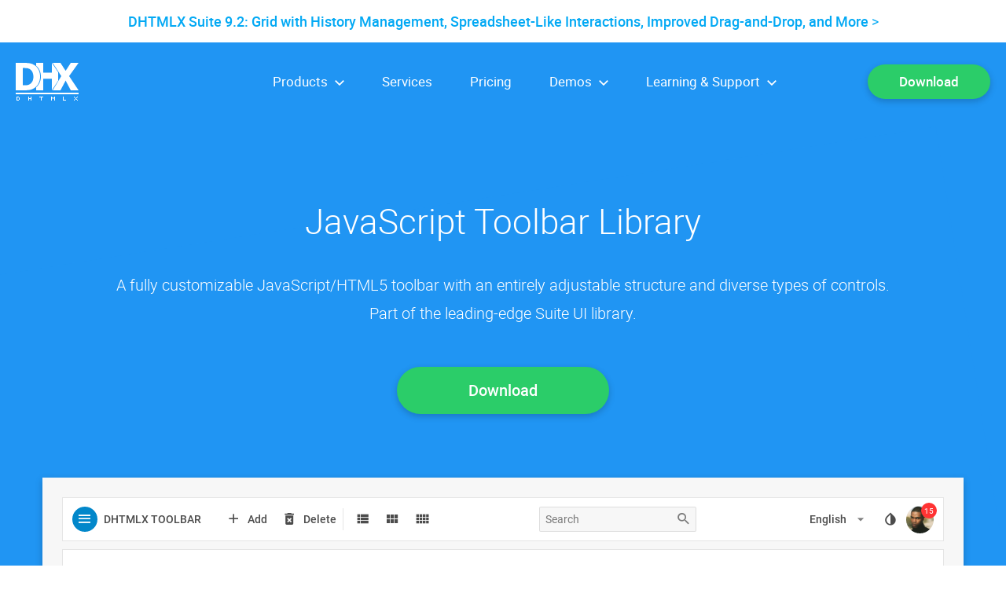

--- FILE ---
content_type: text/html
request_url: https://dhtmlx.com/docs/products/dhtmlxToolbar/
body_size: 55199
content:











<!DOCTYPE html>
    
    <html lang="en-US">
    
    <head>
        
        
        <meta name="author" content="DHTMLX" />
        <meta name="publisher" content="DHTMLX" />
        <meta name="copyright" content="DHTMLX" />
        <META name="REVISIT-AFTER" content="10 days" />
        <meta name="page-topic" content="Web Software Development JavaScript HTML5 Ajax PHP JAVA ASP.NET" />
        <meta http-equiv="Content-Type" content="text/html; charset=UTF-8" />
        <meta charset="UTF-8" />
        <meta name="robots" content="INDEX,FOLLOW" />
        
        
        <meta name="language" content="English" />
        

        

        <meta name="googlebot" content="NOODP" />
        
        <meta name="description" content="dhtmlxToolbar is a free customizable JavaScript/HTML5 toolbar for desktop-like web applications." />
        

        <meta name="viewport" content="width=device-width, height=device-height, initial-scale=1" />
        <meta name="format-detection" content="telephone=no" />
        <title>JavaScript Toolbar with Rich JS API - dhtmlxToolbar</title>

        <meta name="facebook-domain-verification" content="csklwcd51o1hbrz78zhpybncdlh8f8" />

        <link rel="shortcut icon" href="/favicon.ico" type="image/x-icon" />

        <link rel="icon" href="/images/favicon/icon-16.png" sizes="16x16" />
        <link rel="icon" href="/images/favicon/icon-32.png" sizes="32x32" />
        <link rel="icon" href="/images/favicon/icon-48.png" sizes="48x48" />
        <link rel="icon" href="/images/favicon/icon-96.png" sizes="96x96" />
        <link rel="icon" href="/images/favicon/icon-144.png" sizes="144x144" />

        
        <link rel="canonical" href="https://dhtmlx.com/docs/products/dhtmlxToolbar/" />
        

        
        <script src="//cdn.dhtmlx.com/suite/edge/suite.js"></script>
        <link rel="stylesheet" href="https://cdn.dhtmlx.com/suite/edge/suite.css">

        

        <!-- FONTS INCLUDE -->
        <link rel="preconnect" href="https://fonts.googleapis.com" />
<link rel="preconnect" href="https://fonts.gstatic.com" crossorigin />
<link href="https://fonts.googleapis.com/css2?family=Roboto:ital,wght@0,100..900;1,100..900&display=swap" rel="stylesheet" />


        <!-- CSS INCLUDE -->
        <link rel="stylesheet" type="text/css" href="/codebase/css/style.css?ver=629" />

        

        <!-- Google Tag Manager -->
<script>
if (!window.dataLayer)
    window.dataLayer = window.dataLayer || [];
if (!window.gtag)
    window.gtag = function(){window.dataLayer.push(arguments);};



(function(w,d,s,l,i){w[l]=w[l]||[];w[l].push({'gtm.start':
new Date().getTime(),event:'gtm.js'});var f=d.getElementsByTagName(s)[0],
j=d.createElement(s),dl=l!='dataLayer'?'&l='+l:'';j.async=true;j.src=
'https://www.googletagmanager.com/gtm.js?id='+i+dl;f.parentNode.insertBefore(j,f);
})(window,document,'script','dataLayer','GTM-KFBJNX');
</script>
<!-- End Google Tag Manager -->
        <!-- SchemaORG -->
<script type="application/ld+json">
	{
		"@context": "https://schema.org",
		"@type": "Organization",
		"name": "DHTMLX",
		"legalName": "JavaScript/HTML5 UI Components Library",
		"url": "https://dhtmlx.com",
		"logo": "https://dhtmlx.com/codebase/img/ie/logo-main.png",
		"sameAs": [
			"https://x.com/dhtmlx",
			"https://www.facebook.com/dhtmlx/",
			"https://www.linkedin.com/groups/3345009"
		]
	}
</script>
<!-- SchemaORG End -->

        

        

        

        
        <script type="application/ld+json">
            [{
            "@context": "https://schema.org/",
            "@type": "Product",
            "name": "JavaScript Toolbar with Rich JS API - dhtmlxToolbar",
            "aggregateRating": {
                "@type": "AggregateRating",
                "bestRating": "5",
                "ratingCount": "47",
                "ratingValue": "4.7"
            }}]
        </script>

        






		

        <!-- Start VWO Async SmartCode -->
<link rel="preconnect" href="https://dev.visualwebsiteoptimizer.com" />
<script type='text/javascript' id='vwoCode'>
    window._vwo_code || (function() {
        var account_id=966164,
            version=2.1,
            settings_tolerance=2000,
            hide_element='body',
            hide_element_style = 'opacity:0 !important;filter:alpha(opacity=0) !important;background:none !important;transition:none !important;',
            /* DO NOT EDIT BELOW THIS LINE */
            f=false,w=window,d=document,v=d.querySelector('#vwoCode'),cK='_vwo_'+account_id+'_settings',cc={};try{var c=JSON.parse(localStorage.getItem('_vwo_'+account_id+'_config'));cc=c&&typeof c==='object'?c:{}}catch(e){}var stT=cc.stT==='session'?w.sessionStorage:w.localStorage;code={nonce:v&&v.nonce,use_existing_jquery:function(){return typeof use_existing_jquery!=='undefined'?use_existing_jquery:undefined},library_tolerance:function(){return typeof library_tolerance!=='undefined'?library_tolerance:undefined},settings_tolerance:function(){return cc.sT||settings_tolerance},hide_element_style:function(){return'{'+(cc.hES||hide_element_style)+'}'},hide_element:function(){if(performance.getEntriesByName('first-contentful-paint')[0]){return''}return typeof cc.hE==='string'?cc.hE:hide_element},getVersion:function(){return version},finish:function(e){if(!f){f=true;var t=d.getElementById('_vis_opt_path_hides');if(t)t.parentNode.removeChild(t);if(e)(new Image).src='https://dev.visualwebsiteoptimizer.com/ee.gif?a='+account_id+e}},finished:function(){return f},addScript:function(e){var t=d.createElement('script');t.type='text/javascript';if(e.src){t.src=e.src}else{t.text=e.text}v&&t.setAttribute('nonce',v.nonce);d.getElementsByTagName('head')[0].appendChild(t)},load:function(e,t){var n=this.getSettings(),i=d.createElement('script'),r=this;t=t||{};if(n){i.textContent=n;d.getElementsByTagName('head')[0].appendChild(i);if(!w.VWO||VWO.caE){stT.removeItem(cK);r.load(e)}}else{var o=new XMLHttpRequest;o.open('GET',e,true);o.withCredentials=!t.dSC;o.responseType=t.responseType||'text';o.onload=function(){if(t.onloadCb){return t.onloadCb(o,e)}if(o.status===200||o.status===304){_vwo_code.addScript({text:o.responseText})}else{_vwo_code.finish('&e=loading_failure:'+e)}};o.onerror=function(){if(t.onerrorCb){return t.onerrorCb(e)}_vwo_code.finish('&e=loading_failure:'+e)};o.send()}},getSettings:function(){try{var e=stT.getItem(cK);if(!e){return}e=JSON.parse(e);if(Date.now()>e.e){stT.removeItem(cK);return}return e.s}catch(e){return}},init:function(){if(d.URL.indexOf('__vwo_disable__')>-1)return;var e=this.settings_tolerance();w._vwo_settings_timer=setTimeout(function(){_vwo_code.finish();stT.removeItem(cK)},e);var t;if(this.hide_element()!=='body'){t=d.createElement('style');var n=this.hide_element(),i=n?n+this.hide_element_style():'',r=d.getElementsByTagName('head')[0];t.setAttribute('id','_vis_opt_path_hides');v&&t.setAttribute('nonce',v.nonce);t.setAttribute('type','text/css');if(t.styleSheet)t.styleSheet.cssText=i;else t.appendChild(d.createTextNode(i));r.appendChild(t)}else{t=d.getElementsByTagName('head')[0];var i=d.createElement('div');i.style.cssText='z-index: 2147483647 !important;position: fixed !important;left: 0 !important;top: 0 !important;width: 100% !important;height: 100% !important;background: white !important;';i.setAttribute('id','_vis_opt_path_hides');i.classList.add('_vis_hide_layer');t.parentNode.insertBefore(i,t.nextSibling)}var o=window._vis_opt_url||d.URL,s='https://dev.visualwebsiteoptimizer.com/j.php?a='+account_id+'&u='+encodeURIComponent(o)+'&vn='+version;if(w.location.search.indexOf('_vwo_xhr')!==-1){this.addScript({src:s})}else{this.load(s+'&x=true')}}};w._vwo_code=code;code.init();})();
</script>
<!-- End VWO Async SmartCode -->


        
    </head>

    <body class="">
        <svg class="svg" xmlns="http://www.w3.org/2000/svg">

    <!-- NAV ICONS -->

    <symbol viewBox="0 0 80 48" id="logo">
        <path d="M0,40v-2h80v2H0z M70.1,35l-6.6-12.4L56.9,35H47l11-18.1L47,0h9.9l6.6,10.2L70.1,0H80L67.9,16.9L80,35H70.1z M54,22.6L46,35l0-14.7H35L35,35l-9,0v-3.9c1.5-1.3,2.8-2.9,3.9-4.8c1.4-2.6,2.1-5.5,2.1-8.8c0-3.4-0.7-6.3-2-8.8 c-1-2-2.4-3.6-4-4.9V0l9,0l0,12.4l11,0L46,0l8,12L54,22.6z M31,17.5c0,3.3-0.7,6.2-2.1,8.8c-1.4,2.6-3.2,4.6-5.4,5.9 c-1.8,1.2-3.8,1.9-5.9,2.3c-2.1,0.3-4.4,0.5-6.8,0.5H0V0h10.8c2.4,0,4.7,0.2,6.9,0.5c2.1,0.3,4.1,1.1,6,2.3c2.3,1.5,4.1,3.5,5.4,6 C30.3,11.2,31,14.2,31,17.5z M21.2,11.6c-0.8-1.6-2-2.9-3.6-3.8c-1.2-0.7-2.4-1-3.7-1.1c-1.3-0.1-2.8-0.1-4.6-0.1H9.1v21.9h0.2 c2,0,3.6,0,5-0.1c1.3-0.1,2.6-0.5,3.8-1.3c1.4-0.9,2.5-2.2,3.3-3.8c0.7-1.6,1.1-3.5,1.1-5.9C22.4,15.2,22,13.2,21.2,11.6z M4,43v1H2 v3h2v-3h1v3H4v1H1l0,0h0v-5L4,43z M17,45h2v-2h1v5h-1v-2h-2v2h-1v-5h1V45z M35,43v1h-2v4h-1v-4h-2v-1H35z M46,44h1v1h1v-1h1v-1h1v5 h-1v-3h-1v1h-1v-1h-1v3h-1v-5h1V44z M60,43h1v4h3v1h-4V43z M75,44h1v1h-1V44l-1,0v-1h1V44z M75,46h1v1h-1v1h-1v-1h1V46z M79,43v1h-1 v-1H79z M77,45v-1h1v1H77z M76,45h1v1h1v1h1v1h-1v-1h-1v-1h-1V45z"></path>
    </symbol>

    <symbol viewBox="0 0 15 9" id="drop">
        <polygon points="13.4,0 7.5,6 1.6,0 0,1.6 7.5,9 15,1.6 "></polygon>
    </symbol>

    <symbol viewBox="0 0 25 25" id="suite-icon">
        <path id="Icon" class="st0" d="M20.2,4.9L11,1.5L1.5,5v13.1l9.5,3.4l9.5-3.4V5L20.2,4.9z M10.6,20.6l-8.4-3.1V5.8l8.4,3.1V20.6zM11,8.2l-8.1-3l8.1-3l8.1,3L11,8.2z M19.8,17.6l-8.4,3.1V8.8l8.4-3.1V17.6z"/>
    </symbol>

    <symbol viewBox="0 0 10 12" id="export">
        <path d="M0.34375 11.3438H9.65625V10H0.34375V11.3438ZM9.65625 4H7V0H3V4H0.34375L5 8.65625L9.65625 4Z"/>
    </symbol>

    <!-- SOCIAL -->

    <symbol viewBox="0 0 18 18" id="facebook">
        <path d="M12.5 2.1h-1.9C8.6 2.1 7 3.7 7 5.7v1.8H5.1c-.2 0-.3.1-.3.3v2.4c0 .2.1.3.3.3H7v6.1c0 .2.1.3.3.3h2.5c.2 0 .3-.1.3-.3v-6.1h2.2c.2 0 .3-.1.3-.3V7.8c0-.1 0-.2-.1-.2 0 0-.1-.1-.2-.1h-2.2V6c0-.7.2-1 1.1-1h1.3c.2 0 .3-.1.3-.3V2.4c0-.2-.1-.3-.3-.3z"></path>
    </symbol>
    <symbol id="google" viewBox="0 0 18 18">
        <path d="M9.6 2H5C2.9 2 1 3.6 1 5.4c0 1.9 1.4 3.4 3.5 3.4h.4c-.1.2-.2.5-.2.8 0 .5.3.9.6 1.3h-.8C2 10.9 0 12.5 0 14.2c0 1.7 2.2 2.7 4.7 2.7 2.9 0 4.5-1.7 4.5-3.3 0-1.3-.4-2.1-1.6-3-.4-.3-1.2-1-1.2-1.4 0-.5.1-.7.9-1.3.8-.6 1.3-1.4 1.3-2.4 0-1.2-.5-2.3-1.5-2.7h1.5l1-.8zM8 13.3c0 .2.1.3.1.5 0 1.3-.9 2.4-3.4 2.4-1.8 0-3-1.1-3-2.5 0-1.3 1.6-2.4 3.4-2.4.4 0 .8.1 1.1.2.9.7 1.6 1.1 1.8 1.8zm-2.8-5C4 8.3 2.9 7 2.7 5.4c-.2-1.5.5-2.7 1.7-2.7S6.8 4 7 5.5c.2 1.6-.6 2.8-1.8 2.8zM14.3 5.3V2h-1.1v3.3H9.9v1.1h3.3v3.4h1.1V6.4h3.3V5.3z"></path>
    </symbol>
    <symbol id="youtube" viewBox="0 0 18 18">
        <path d="M14.4,4H3.8c-2,0-3.7,1.7-3.7,3.8v5.3c0,2.1,1.7,3.7,3.7,3.7h10.5c2.1,0,3.7-1.7,3.7-3.7V7.8C18.1,5.7,16.4,4,14.4,4z M11.8,10.7L6.9,13c-0.1,0.1-0.3,0-0.3-0.2V8c0-0.1,0.2-0.2,0.3-0.2l4.9,2.5C12,10.4,12,10.6,11.8,10.7z"></path>
    </symbol>
    <symbol id="linkedin" viewBox="0 0 18 18">
        <path d="M2 2.2c.5 0 .9.2 1.2.5s.5.7.5 1.2-.2.9-.5 1.2c-.3.4-.8.5-1.3.5-.6 0-1-.2-1.3-.5-.4-.3-.6-.7-.6-1.2s.2-.9.5-1.2c.4-.4.9-.5 1.5-.5zM.2 7h3.6v10H.2V7zm16.5 4.3V17h-3.6v-5.4c0-.7-.1-1.2-.4-1.6-.3-.4-.7-.6-1.4-.6-.5 0-.9.1-1.2.4-.3.3-.5.5-.6.8 0 .1-.1.2-.1.4v6H5.8V9 7.7 7h3.6v1.4c.1-.2.3-.4.4-.5.2-.2.4-.4.6-.5.3-.2.6-.4 1-.5.4-.1.8-.2 1.2-.2.6 0 1.1.1 1.6.3.5.2.9.5 1.3.8.4.4.7.8.9 1.4.2.6.3 1.3.3 2.1z"></path>
    </symbol>
    <symbol id="rss" viewBox="0 0 18 18">
        <path d="M0 2.1v2.8c6.6 0 12 5.4 12 12h2.9C14.9 8.7 8.2 2.1 0 2.1z"></path>
        <path d="M0 7.1V10c1.9 0 3.6.7 4.9 2 1.3 1.3 2 3.1 2 4.9h2.9c0-5.4-4.4-9.8-9.8-9.8zM2 13c-1.1 0-2 .9-2 2s.9 2 2 2 2-.9 2-2-.9-2-2-2z"></path>
    </symbol>
    <symbol id="twitter" viewBox="0 0 18 18">
        <path d="M15.9 4.3c.8-.5 1.3-1.2 1.6-2-.8.4-1.6.7-2.4.9-.7-.8-1.5-1.2-2.6-1.2-1 0-1.9.4-2.6 1.1-.8.7-1.1 1.6-1.1 2.6 0 .3 0 .6.1.8-3.1-.1-5.6-1.4-7.6-3.8-.4.6-.6 1.2-.6 1.8 0 1.3.5 2.3 1.6 3.1-.5-.1-1.1-.2-1.6-.5 0 .9.3 1.7.8 2.4s1.3 1.1 2.1 1.3c-.3.1-.6.1-1 .1-.3 0-.5 0-.7-.1.2.8.7 1.4 1.3 1.8.6.5 1.3.7 2.2.7-1.3 1-2.9 1.6-4.6 1.6h-.9c1.7 1.1 3.6 1.6 5.7 1.6s4-.5 5.7-1.6c1.6-1.1 2.9-2.4 3.6-4 .8-1.6 1.2-3.2 1.2-4.9v-.4c.8-.6 1.4-1.2 1.8-1.9-.6.3-1.3.5-2 .6z"></path>
    </symbol>
    <symbol id="github" viewBox="0 0 512 512">
        <path d="M463.8,141.4c-21.5-36.8-50.6-65.9-87.3-87.3C339.7,32.6,299.5,21.9,256,21.9c-43.5,0-83.7,10.7-120.5,32.2c-36.8,21.5-65.9,50.6-87.3,87.3C26.7,178.2,16,218.3,16,261.9c0,52.3,15.3,99.3,45.8,141.1c30.5,41.8,69.9,70.7,118.3,86.7c5.6,1,9.8,0.3,12.5-2.2c2.7-2.5,4.1-5.6,4.1-9.4c0-0.6-0.1-6.2-0.2-16.9c-0.1-10.6-0.2-19.9-0.2-27.8l-7.2,1.2c-4.6,0.8-10.4,1.2-17.3,1.1c-7-0.1-14.2-0.8-21.7-2.2c-7.5-1.3-14.5-4.5-20.9-9.4c-6.5-4.9-11-11.3-13.7-19.2l-3.1-7.2c-2.1-4.8-5.4-10.1-9.8-15.9c-4.5-5.8-9-9.8-13.6-11.9l-2.2-1.6c-1.5-1-2.8-2.3-4.1-3.8c-1.2-1.5-2.2-2.9-2.8-4.4c-0.6-1.5-0.1-2.7,1.6-3.6s4.7-1.4,9.1-1.4l6.2,0.9c4.2,0.8,9.3,3.3,15.5,7.5c6.1,4.2,11.2,9.6,15.2,16.2c4.8,8.5,10.6,15.1,17.3,19.5c6.8,4.5,13.6,6.7,20.5,6.7c6.9,0,12.8-0.5,17.8-1.6c5-1,9.7-2.6,14.1-4.7c1.9-14,7-24.7,15.3-32.2c-11.9-1.2-22.5-3.1-32-5.6c-9.5-2.5-19.3-6.6-29.4-12.2c-10.1-5.6-18.5-12.6-25.2-20.9c-6.7-8.3-12.1-19.3-16.4-32.8c-4.3-13.5-6.4-29.2-6.4-46.9c0-25.2,8.2-46.7,24.7-64.4c-7.7-19-7-40.2,2.2-63.7c6-1.9,15-0.5,26.9,4.2c11.9,4.7,20.6,8.7,26.1,12c5.5,3.3,9.9,6.1,13.3,8.4c19.4-5.4,39.4-8.1,60-8.1s40.6,2.7,60,8.1l11.9-7.5c8.1-5,17.7-9.6,28.7-13.8c11-4.2,19.5-5.3,25.3-3.4c9.4,23.5,10.2,44.8,2.5,63.7c16.5,17.7,24.7,39.2,24.7,64.4c0,17.7-2.1,33.4-6.4,47c-4.3,13.6-9.8,24.6-16.6,32.8c-6.8,8.2-15.2,15.2-25.3,20.8c-10.1,5.6-19.9,9.7-29.4,12.2c-9.5,2.5-20.2,4.4-32,5.6c10.8,9.4,16.2,24.2,16.2,44.4v65.9c0,3.7,1.3,6.9,3.9,9.4c2.6,2.5,6.7,3.2,12.3,2.2c48.3-16,87.8-44.9,118.3-86.7c30.5-41.8,45.8-88.8,45.8-141.1C496,218.3,485.3,178.2,463.8,141.4z"></path>
    </symbol>

    <!-- COMPONENTS ICONS -->

    <symbol viewBox="0 0 46 46" id="calendar">
        <path d="M40,44H6c-2.2,0-4-1.8-4-4V6c0-2.2,1.8-4,4-4h4V0h2v2h22V0h2v2h4c2.2,0,4,1.8,4,4v34C44,42.2,42.2,44,40,44z M42,6c0-1.1-0.9-2-2-2h-4v2h-2V4H12v2h-2V4H6C4.9,4,4,4.9,4,6v6h38V6z M42,14H4v26c0,1.1,0.9,2,2,2h34c1.1,0,2-0.9,2-2V14z M38,38 H8c-1.1,0-2-0.9-2-2v-4v-2v-4v-2v-4c0-1.1,0.9-2,2-2h30c1.1,0,2,0.9,2,2v4v2v4v2v4C40,37.1,39.1,38,38,38z M32,36h6v-4h-6V36z M24,36h6v-4h-6V36z M30,30v-4h-6v4H30z M16,36h6v-4h-6V36z M22,30v-4h-6v4H22z M8,36h6v-4H8V36z M8,30h6v-4H8V30z M8,20v4h6v-4H8z M16,20v4h6v-4H16z M24,20v4h6v-4H24z M38,20h-6v4h6V20z M32,26v4h6v-4H32z"></path>
    </symbol>
    <symbol viewBox="0 0 46 46" id="datepicker">
        <<path d="M19.4,21.9h0.3V34h-2.4v-9.2l-2.9,0.9v-2L19.4,21.9z M7,9h20V7H7V9z M28.1,26.1c-0.6,0-1.2,0.2-1.8,0.5l0.3-2.6h4.8v-2h-6.8
        l-0.7,6.1l1.9,0.5l0.2-0.2c0.4-0.3,0.8-0.4,1.4-0.4c0.6,0,1.1,0.2,1.4,0.5c0.3,0.4,0.5,0.9,0.5,1.6c0,0.7-0.1,1.3-0.4,1.7
        c-0.3,0.4-0.7,0.6-1.3,0.6c-0.5,0-0.9-0.1-1.2-0.4c-0.3-0.3-0.5-0.7-0.5-1.2h-2.4c0,0.7,0.2,1.3,0.6,1.8c0.4,0.5,0.9,1,1.5,1.3
        c0.6,0.3,1.3,0.4,2,0.4c0.8,0,1.6-0.2,2.2-0.5c0.6-0.3,1.1-0.8,1.4-1.4c0.3-0.6,0.5-1.3,0.5-2.1c0-1.3-0.3-2.3-1-3
        C30.2,26.4,29.3,26.1,28.1,26.1z M44,6v6v2v26c0,2.2-1.8,4-4,4H6c-2.2,0-4-1.8-4-4V14v-2V6c0-2.2,1.8-4,4-4h34C42.2,2,44,3.8,44,6z
         M4,12h26V4H6C4.9,4,4,4.9,4,6V12z M42,14H4v26c0,1.1,0.9,2,2,2h34c1.1,0,2-0.9,2-2V14z M42,6c0-1.1-0.9-2-2-2h-8v8h10V6z M37,10
        l3-4h-6L37,10z M6,37.1V18.9C6,17.9,6.9,17,8,17h30c1.1,0,2,0.9,2,1.9v18.2c0,1.1-0.9,1.9-2,1.9H8C6.9,39,6,38.1,6,37.1z M8,37h30
        V19H8V37z"/>
    </symbol>
    <symbol viewBox="0 0 46 46" id="timepicker">
        <path d="M42.8,3.2C42.1,2.4,41.1,2,40,2H6C4.9,2,3.9,2.4,3.2,3.2S2,4.9,2,6v34c0,1.1,0.4,2.1,1.2,2.8C3.9,43.6,4.9,44,6,44h34
        c1.1,0,2.1-0.4,2.8-1.2c0.8-0.8,1.2-1.8,1.2-2.8V6C44,4.9,43.6,3.9,42.8,3.2z M42,40c0,0.5-0.2,1-0.6,1.4C41,41.8,40.5,42,40,42H6
        c-0.5,0-1-0.2-1.4-0.6C4.2,41,4,40.5,4,40V6c0-0.5,0.2-1,0.6-1.4C5,4.2,5.5,4,6,4h34c0.5,0,1,0.2,1.4,0.6C41.8,5,42,5.5,42,6V40z"
        />
        <polygon points="27,18 27,16 24,16 24,12 22,12 22,18 24,18 	"/>
        <path d="M23,26c5,0,9-4,9-9s-4-9-9-9s-9,4-9,9S18,26,23,26z M23,10c3.9,0,7,3.1,7,7s-3.1,7-7,7s-7-3.1-7-7S19.1,10,23,10z"/>
        <path d="M15,35c-0.7,0-1.4,0.4-1.7,1H8v2h5.3c0.3,0.6,1,1,1.7,1s1.4-0.4,1.7-1H38v-2H16.7C16.4,35.4,15.7,35,15,35z"/>
        <path d="M29,29c-0.7,0-1.4,0.4-1.7,1H8v2h19.3c0.3,0.6,1,1,1.7,1s1.4-0.4,1.7-1H38v-2h-7.3C30.4,29.4,29.7,29,29,29z"/>
    </symbol>

    <symbol id="combo" viewBox="0 0 46 46">
        <path d="M40,43H6a4,4,0,0,1-4-4V5A4,4,0,0,1,6,1H40a4,4,0,0,1,4,4V39A4,4,0,0,1,40,43ZM6,3A2,2,0,0,0,4,5v8H30V3H6ZM42,5a2,2,0,0,0-2-2H32V13H42V5Zm0,10H4V39a2,2,0,0,0,2,2H40a2,2,0,0,0,2-2V15ZM8,33H28v2H8V33Zm0-6H28v2H8V27Zm0-6H28v2H8V21ZM38,9H36V7h2V9ZM8,9V7H26V9H8Z" transform="translate(0 1)"></path>
    </symbol>
    <symbol id="ribbon-new" viewBox="0 0 46 46">
            <path d="M12,28h4c1.1,0,2-0.9,2-2v-2c0-1.1-0.9-2-2-2h-4c-1.1,0-2,0.9-2,2v2C10,27.1,10.9,28,12,28z M12,24h4v2h-4V24z M18,31h-8v-2h8V31z M20,6H8C6.9,6,6,6.9,6,8v26c0,1.1,0.9,2,2,2h12c1.1,0,2-0.9,2-2V8C22,6.9,21.1,6,20,6z M20,34H8V8h12V34z M6,38h16v2H6V38zM12,16h4c1.1,0,2-0.9,2-2v-2c0-1.1-0.9-2-2-2h-4c-1.1,0-2,0.9-2,2v2C10,15.1,10.9,16,12,16z M12,12h4v2h-4V12z M18,19h-8v-2h8V19zM24,38h16v2H24V38z M42.8,3.2C42.1,2.4,41.1,2,40,2H6C4.9,2,3.9,2.4,3.2,3.2S2,4.9,2,6v34c0,1.1,0.4,2.1,1.2,2.8C3.9,43.6,4.9,44,6,44h34c1.1,0,2.1-0.4,2.8-1.2c0.8-0.8,1.2-1.8,1.2-2.8V6C44,4.9,43.6,3.9,42.8,3.2z M42,40c0,0.5-0.2,1-0.6,1.4C41,41.8,40.5,42,40,42H6c-0.5,0-1-0.2-1.4-0.6C4.2,41,4,40.5,4,40V6c0-0.5,0.2-1,0.6-1.4C5,4.2,5.5,4,6,4h34c0.5,0,1,0.2,1.4,0.6C41.8,5,42,5.5,42,6V40z M38,6H26c-1.1,0-2,0.9-2,2v26c0,1.1,0.9,2,2,2h12c1.1,0,2-0.9,2-2V8C40,6.9,39.1,6,38,6z M38,34H26V8h12V34z M36,31h-8v-2h8V31z M36,19h-8v-2h8V19z M36,13h-8v-2h8V13z M36,25h-8v-2h8V25z"/>
    </symbol>
    <symbol id="form" viewBox="0 0 46 46">
        <path d="M40,43H6a4,4,0,0,1-4-4V5A4,4,0,0,1,6,1H40a4,4,0,0,1,4,4V39A4,4,0,0,1,40,43ZM42,5a2,2,0,0,0-2-2H6A2,2,0,0,0,4,5V39a2,2,0,0,0,2,2H40a2,2,0,0,0,2-2V5ZM34,35H12a2,2,0,0,1-2-2V31a2,2,0,0,1,2-2H34a2,2,0,0,1,2,2v2A2,2,0,0,1,34,35Zm0-4H12v2H34V31Zm0-6H20a2,2,0,0,1-2-2V21a2,2,0,0,1,2-2H34a2,2,0,0,1,2,2v2A2,2,0,0,1,34,25Zm0-4H20v2H34V21Zm0-6H20a2,2,0,0,1-2-2V11a2,2,0,0,1,2-2H34a2,2,0,0,1,2,2v2A2,2,0,0,1,34,15Zm0-4H20v2H34V11ZM14,25H12a2,2,0,0,1-2-2V21a2,2,0,0,1,2-2h2a2,2,0,0,1,2,2v2A2,2,0,0,1,14,25Zm0-4H12v2h2V21Zm-2.056-6.158a0.892,0.892,0,0,1-.653.158H11.26a0.846,0.846,0,0,1-.664-0.2L8.231,12.308a0.8,0.8,0,0,1,.088-1.2,0.968,0.968,0,0,1,1.3.095l1.716,1.847,4.072-3.812a0.967,0.967,0,0,1,1.305,0,0.827,0.827,0,0,1,0,1.224Z" transform="translate(0 1)"></path>
    </symbol>
    <symbol id="suite" viewBox="0 0 46 46">
        <path d="M13.2,25.3c0-0.4-0.2-0.8-0.5-1c-0.3-0.2-0.9-0.5-1.7-0.7c-0.8-0.2-1.4-0.5-1.9-0.8c-0.9-0.6-1.4-1.3-1.4-2.2c0-0.8,0.3-1.5,1-2c0.7-0.5,1.5-0.8,2.5-0.8c0.7,0,1.3,0.1,1.9,0.4c0.5,0.3,1,0.6,1.3,1.1c0.3,0.5,0.5,1,0.5,1.6h-1.7c0-0.5-0.2-0.9-0.5-1.2c-0.3-0.3-0.8-0.4-1.4-0.4c-0.6,0-1,0.1-1.3,0.4c-0.3,0.2-0.5,0.6-0.5,1c0,0.4,0.2,0.7,0.5,0.9c0.3,0.2,0.9,0.5,1.7,0.7c0.8,0.2,1.4,0.5,1.9,0.8c0.5,0.3,0.8,0.6,1,1c0.2,0.4,0.3,0.8,0.3,1.3c0,0.8-0.3,1.5-1,2c-0.6,0.5-1.5,0.7-2.6,0.7c-0.7,0-1.4-0.1-2-0.4c-0.6-0.3-1.1-0.6-1.4-1.1c-0.3-0.5-0.5-1-0.5-1.6h1.7c0,0.6,0.2,1,0.6,1.3c0.4,0.3,0.9,0.5,1.6,0.5c0.6,0,1.1-0.1,1.4-0.4C13.1,26,13.2,25.7,13.2,25.3z M20.8,27.1c-0.5,0.6-1.2,0.9-2.1,0.9c-0.8,0-1.4-0.2-1.8-0.7c-0.4-0.5-0.6-1.1-0.6-2v-4.8h1.7v4.8c0,0.9,0.4,1.4,1.2,1.4c0.8,0,1.4-0.3,1.6-0.9v-5.3h1.7v7.4h-1.6L20.8,27.1z M25.9,27.8h-1.7v-7.4h1.7V27.8z M24.1,18.5c0-0.3,0.1-0.5,0.2-0.6c0.2-0.2,0.4-0.3,0.7-0.3c0.3,0,0.5,0.1,0.7,0.3c0.2,0.2,0.2,0.4,0.2,0.6c0,0.3-0.1,0.5-0.2,0.6c-0.2,0.2-0.4,0.2-0.7,0.2c-0.3,0-0.5-0.1-0.7-0.2C24.2,19,24.1,18.8,24.1,18.5zM29.7,18.6v1.8h1.3v1.2h-1.3v4.1c0,0.3,0.1,0.5,0.2,0.6c0.1,0.1,0.3,0.2,0.6,0.2c0.2,0,0.4,0,0.6-0.1v1.3C30.7,27.9,30.4,28,30,28c-1.3,0-1.9-0.7-1.9-2.1v-4.2h-1.2v-1.2h1.2v-1.8H29.7z M35.6,28c-1.1,0-1.9-0.3-2.6-1c-0.7-0.7-1-1.5-1-2.7v-0.2c0-0.7,0.1-1.4,0.4-2c0.3-0.6,0.7-1,1.2-1.4c0.5-0.3,1.1-0.5,1.7-0.5c1,0,1.8,0.3,2.3,1c0.6,0.6,0.8,1.6,0.8,2.7v0.7h-4.8c0.1,0.6,0.3,1.1,0.6,1.4c0.4,0.4,0.8,0.5,1.4,0.5c0.8,0,1.4-0.3,1.9-0.9l0.9,0.9c-0.3,0.4-0.7,0.8-1.2,1C36.8,27.9,36.2,28,35.6,28z M35.4,21.6c-0.5,0-0.8,0.2-1.1,0.5c-0.3,0.3-0.5,0.8-0.5,1.3h3.2v-0.1c0-0.6-0.2-1-0.4-1.3C36.2,21.8,35.8,21.6,35.4,21.6z"></path>
        <path d="M38.7,0H7.3C3.8,0,1,3,1,6.6v32.9C1,43,3.8,46,7.3,46h31.4c3.5,0,6.3-3,6.3-6.6V6.6C45,3,42.2,0,38.7,0z M43,39.6c0,2.4-1.9,4.4-4.2,4.4H7.2C4.9,44,3,42,3,39.6V6.4C3,4,4.9,2,7.2,2h31.6C41.1,2,43,4,43,6.4V39.6z"></path>
    </symbol>
    <symbol id="suite-upd-icon" viewBox="0 0 46 46">
        <path fill-rule="evenodd" clip-rule="evenodd" d="M19 42V14H42V12H19V4H17V42H19ZM6 7H15V9H6V7ZM40 7H35V9H40V7ZM28 7H33V9H28V7ZM26 7H21V9H26V7ZM6 22H15V24H6V22ZM15 27H6V29H15V27ZM6 32H15V34H6V32ZM15 37H6V39H15V37ZM8 12H15V14H8V12ZM15 17H8V19H15V17ZM23 18V21H38V18H23ZM40 22V17C40 16.4477 39.5523 16 39 16H22C21.4477 16 21 16.4477 21 17V22V27C21 27.5523 21.4477 28 22 28H39C39.5523 28 40 27.5523 40 27V22ZM38 23H23V26H38V23ZM39.7071 31.7071L33.7071 37.7071C33.3468 38.0674 32.7732 38.0992 32.3753 37.7809L28.0742 34.34L22.7071 39.7071L21.2929 38.2929L27.2929 32.2929C27.6532 31.9326 28.2268 31.9008 28.6247 32.2191L32.9258 35.66L38.2929 30.2929L39.7071 31.7071Z"></path>
        <path fill-rule="evenodd" clip-rule="evenodd" d="M6 44C4.93913 44 3.92172 43.5786 3.17157 42.8284C2.42143 42.0783 2 41.0609 2 40V6C2 4.93913 2.42143 3.92172 3.17157 3.17157C3.92172 2.42143 4.93913 2 6 2H40C41.0609 2 42.0783 2.42143 42.8284 3.17157C43.5786 3.92172 44 4.93913 44 6V40C44 41.0609 43.5786 42.0783 42.8284 42.8284C42.0783 43.5786 41.0609 44 40 44H6ZM42 6C42 5.46957 41.7893 4.96086 41.4142 4.58579C41.0391 4.21071 40.5304 4 40 4H6C5.46957 4 4.96086 4.21071 4.58579 4.58579C4.21071 4.96086 4 5.46957 4 6V12V14V40C4 40.5304 4.21071 41.0391 4.58579 41.4142C4.96086 41.7893 5.46957 42 6 42H40C40.5304 42 41.0391 41.7893 41.4142 41.4142C41.7893 41.0391 42 40.5304 42 40V14V12V6Z"></path>
    </symbol>
    <symbol id="grid" viewBox="0 0 46 46">
        <path d="M40,43H6a4,4,0,0,1-4-4V5A4,4,0,0,1,6,1H40a4,4,0,0,1,4,4V39A4,4,0,0,1,40,43ZM24,23v8h8V23H24Zm8-2V13H24v8h8ZM24,33v8h8V33H24ZM14,41h8V33H14v8Zm0-10h8V23H14v8Zm0-10h8V13H14v8ZM4,39a2,2,0,0,0,2,2h6V33H4v6Zm0-8h8V23H4v8ZM4,21h8V13H4v8ZM42,5a2,2,0,0,0-2-2H6A2,2,0,0,0,4,5v6H42V5Zm0,8H34v8h8V13Zm0,10H34v8h8V23Zm0,10H34v8h6a2,2,0,0,0,2-2V33Z" transform="translate(0 1)"></path>
    </symbol>
    <symbol id="layout" viewBox="0 0 46 46">
        <path d="M40,43H6a4,4,0,0,1-4-4V5A4,4,0,0,1,6,1H40a4,4,0,0,1,4,4V39A4,4,0,0,1,40,43ZM42,5a2,2,0,0,0-2-2H6A2,2,0,0,0,4,5V39a2,2,0,0,0,2,2H40a2,2,0,0,0,2-2V5ZM36,37H24a2,2,0,0,1-2-2V19a2,2,0,0,1,2-2H36a2,2,0,0,1,2,2V35A2,2,0,0,1,36,37Zm0-18H24V35H36V19Zm0-4H10a2,2,0,0,1-2-2V9a2,2,0,0,1,2-2H36a2,2,0,0,1,2,2v4A2,2,0,0,1,36,15Zm0-6H10v4H36V9ZM10,17h8a2,2,0,0,1,2,2V35a2,2,0,0,1-2,2H10a2,2,0,0,1-2-2V19A2,2,0,0,1,10,17Zm0,18h8V19H10V35Z" transform="translate(0 1)"></path>
    </symbol>
    <symbol id="tree" viewBox="0 0 46 46">
        <path d="M42,43H34a2,2,0,0,1-2-2V39H26v2a2,2,0,0,1-2,2H16a2,2,0,0,1-2-2V39H6V11H4A2,2,0,0,1,2,9V3A2,2,0,0,1,4,1h8a2,2,0,0,1,2,2V9a2,2,0,0,1-2,2H8V21h6V19a2,2,0,0,1,2-2h8a2,2,0,0,1,2,2v6a2,2,0,0,1-2,2H16a2,2,0,0,1-2-2V23H8V37h6V35a2,2,0,0,1,2-2h8a2,2,0,0,1,2,2v2h6V35a2,2,0,0,1,2-2h8a2,2,0,0,1,2,2v6A2,2,0,0,1,42,43ZM12,9V3H4V9h8Zm4,16h8V19H16v6Zm8,10H16v6h8V35Zm18,0H34v6h8V35Z" transform="translate(0 1)"></path>
    </symbol>
    <symbol id="treegrid" viewBox="0 0 46 46">
        <path d="M40,44H22a4,4,0,0,1-4-4V26H6V10H4A2,2,0,0,1,2,8V4A2,2,0,0,1,4,2h6a2,2,0,0,1,2,2V8a2,2,0,0,1-2,2H8v1H18V10a2,2,0,0,1,2-2h6a2,2,0,0,1,2,2v4a2,2,0,0,1-2,2H20a2,2,0,0,1-2-2V13H8V24H18V22a4,4,0,0,1,4-4H40a4,4,0,0,1,4,4V40A4,4,0,0,1,40,44ZM10,8V4H4V8h6Zm10,6h6V10H20v4ZM32,42h4V38H32v4Zm0-6h4V32H32v4Zm0-6h4V26H32v4ZM26,42h4V38H26v4Zm0-6h4V32H26v4Zm0-6h4V26H26v4ZM20,40a2,2,0,0,0,2,2h2V38H20v2Zm0-4h4V32H20v4Zm0-6h4V26H20v4Zm22-8a2,2,0,0,0-2-2H22a2,2,0,0,0-2,2v2H42V22Zm0,4H38v4h4V26Zm0,6H38v4h4V32Zm0,6H38v4h2a2,2,0,0,0,2-2V38Z"></path>
    </symbol>
    <symbol id="message" viewBox="0 0 46 46">
        <path d="M40,44H6a4,4,0,0,1-4-4V6A4,4,0,0,1,6,2H40a4,4,0,0,1,4,4V40A4,4,0,0,1,40,44ZM42,6a2,2,0,0,0-2-2H6A2,2,0,0,0,4,6V40a2,2,0,0,0,2,2H40a2,2,0,0,0,2-2V6ZM33,33.328L32,38l-4.605-2.451a14.844,14.844,0,0,1-2.395.2c-3.851,0-5.619-.422-8-2.75,0.392,0.022,1.1,0,1.5,0,0.558,0,.955.044,1.5,0,1.879,1.294,2.41,1,5,1a12.641,12.641,0,0,0,2.587-.275L31,36V32.456A10.039,10.039,0,0,0,36,24a7.391,7.391,0,0,0-2.151-5.126A12.969,12.969,0,0,0,34,17c0-.291-0.032-0.575-0.051-0.861A9.994,9.994,0,0,1,38,24,11.575,11.575,0,0,1,33,33.328ZM20,31a14.46,14.46,0,0,1-2.363-.263L12,34V28.328A12.155,12.155,0,0,1,8,19C8,12.718,12.81,8,20,8c5.977,0,12,4.718,12,11A11.864,11.864,0,0,1,20,31Zm0-21c-6.247,0-10,3.754-10,9a11,11,0,0,0,4,8.456V31l3.413-2.275A12.642,12.642,0,0,0,20,29,9.822,9.822,0,0,0,30,19C30,13.754,24.973,10,20,10Zm4,9a2,2,0,1,1,2,2A2,2,0,0,1,24,19Zm-4,2a2,2,0,1,1,2-2A2,2,0,0,1,20,21Zm-6,0a2,2,0,1,1,2-2A2,2,0,0,1,14,21Z"></path>
    </symbol>
    <symbol id="chart" viewBox="0 0 46 46">
        <path d="M40,44H6a4,4,0,0,1-4-4V6A4,4,0,0,1,6,2H40a4,4,0,0,1,4,4V40A4,4,0,0,1,40,44ZM42,6a2,2,0,0,0-2-2H6A2,2,0,0,0,4,6V40a2,2,0,0,0,2,2H40a2,2,0,0,0,2-2V6ZM34,38H32a2,2,0,0,1-2-2V24a2,2,0,0,1,2-2h2a2,2,0,0,1,2,2V36A2,2,0,0,1,34,38Zm0-13a1,1,0,1,0-2,0V35a1,1,0,1,0,2,0V25ZM24,38H22a2,2,0,0,1-2-2V8a2,2,0,0,1,2-2h2a2,2,0,0,1,2,2V36A2,2,0,0,1,24,38ZM24,9a1,1,0,0,0-2,0V35a1,1,0,1,0,2,0V9ZM14,38H12a2,2,0,0,1-2-2V17a2,2,0,0,1,2-2h2a2,2,0,0,1,2,2V36A2,2,0,0,1,14,38Zm0-20a1,1,0,0,0-2,0V35a1,1,0,1,0,2,0V18Z"></path>
    </symbol>
    <symbol id="menu" viewBox="0 0 46 46">
        <path d="M40,44H18a4,4,0,0,1-4-4V14H6a4,4,0,0,1-4-4V6A4,4,0,0,1,6,2H40a4,4,0,0,1,4,4V40A4,4,0,0,1,40,44ZM6,4A2,2,0,0,0,4,6v4a2,2,0,0,0,2,2h8V4H6ZM42,6a2,2,0,0,0-2-2H16v8H42V6Zm0,8H16V40a2,2,0,0,0,2,2H40a2,2,0,0,0,2-2V14ZM20,36H38v2H20V36Zm0-6H38v2H20V30Zm0-6H38v2H20V24Zm0-6H38v2H20V18Zm18-8H20V8H38v2Z"></path>
    </symbol>
    <symbol id="editor" viewBox="0 0 46 46">
        <path d="M40,44H6a4,4,0,0,1-4-4V6A4,4,0,0,1,6,2H40a4,4,0,0,1,4,4V40A4,4,0,0,1,40,44ZM42,6a2,2,0,0,0-2-2H6A2,2,0,0,0,4,6V40a2,2,0,0,0,2,2H40a2,2,0,0,0,2-2V6ZM33.817,38H11.974A3.975,3.975,0,0,1,8,34.023V12.164A4.163,4.163,0,0,1,12,8H27v2H12a2.168,2.168,0,0,0-2.013,2.165V34.023a1.988,1.988,0,0,0,1.987,1.988H33.817A2.184,2.184,0,0,0,36,34V19h2V34A4.179,4.179,0,0,1,33.817,38ZM21.942,30.364a1.936,1.936,0,0,1-1.029.509l-8.7,4.3a1.037,1.037,0,0,1-1.4-1.4l4.3-8.705a1.935,1.935,0,0,1,.509-1.03L31.074,8.573a1.986,1.986,0,0,1,2.81,0L37.4,12.088a1.989,1.989,0,0,1,0,2.812Zm-9.229,2.206a0.517,0.517,0,0,0,.7.7l5.372-3.254L15.965,27.2Zm4.311-7.127,3.512,3.515,11.24-11.247-3.537-3.49ZM35.289,12.791l-2.107-2.109a0.993,0.993,0,0,0-1.4,0L29.719,12.74l3.462,3.565L35.289,14.2A0.994,0.994,0,0,0,35.289,12.791Z"></path>
    </symbol>
    <symbol id="dataview" viewBox="0 0 46 46">
        <path d="M40,44H6a4,4,0,0,1-4-4V6A4,4,0,0,1,6,2H40a4,4,0,0,1,4,4V40A4,4,0,0,1,40,44ZM42,6a2,2,0,0,0-2-2H6A2,2,0,0,0,4,6V40a2,2,0,0,0,2,2H40a2,2,0,0,0,2-2V6ZM35,40a5,5,0,1,1,5-5A5,5,0,0,1,35,40Zm0-8a3,3,0,1,0,3,3A3,3,0,0,0,35,32Zm0-4a5,5,0,1,1,5-5A5,5,0,0,1,35,28Zm0-8a3,3,0,1,0,3,3A3,3,0,0,0,35,20Zm0-4a5,5,0,1,1,5-5A5,5,0,0,1,35,16Zm0-8a3,3,0,1,0,3,3A3,3,0,0,0,35,8ZM23,40a5,5,0,1,1,5-5A5,5,0,0,1,23,40Zm0-8a3,3,0,1,0,3,3A3,3,0,0,0,23,32Zm0-4a5,5,0,1,1,5-5A5,5,0,0,1,23,28Zm0-8a3,3,0,1,0,3,3A3,3,0,0,0,23,20Zm0-4a5,5,0,1,1,5-5A5,5,0,0,1,23,16Zm0-8a3,3,0,1,0,3,3A3,3,0,0,0,23,8ZM11,40a5,5,0,1,1,5-5A5,5,0,0,1,11,40Zm0-8a3,3,0,1,0,3,3A3,3,0,0,0,11,32Zm0-4a5,5,0,1,1,5-5A5,5,0,0,1,11,28Zm0-8a3,3,0,1,0,3,3A3,3,0,0,0,11,20Zm0-4a5,5,0,1,1,5-5A5,5,0,0,1,11,16Zm0-8a3,3,0,1,0,3,3A3,3,0,0,0,11,8Z"></path>
    </symbol>
    <symbol id="list" viewBox="0 0 46 46">
        <path d="M40,44H6a4,4,0,0,1-4-4V6A4,4,0,0,1,6,2H40a4,4,0,0,1,4,4V40A4,4,0,0,1,40,44ZM42,6a2,2,0,0,0-2-2H6A2,2,0,0,0,4,6V40a2,2,0,0,0,2,2H40a2,2,0,0,0,2-2V6ZM10,34H36v2H10V34Zm0-6H36v2H10V28Zm0-6H36v2H10V22Zm0-6H36v2H10V16Zm0-6H36v2H10V10Z"></path>
    </symbol>
    <symbol id="colorpicker" viewBox="0 0 46 46">
        <path d="M37.295,32.113c-6.154,7.947-18.211,11.894-22.18,11.894S2.008,43.826,2.008,38.06s8.066-4.679,8.066-8.92S4.024,26.7,4.024,21.211c0-4.749,2.527-9.368,9.074-13.876A33.554,33.554,0,0,1,31.233,1.989h0V3.972A31.455,31.455,0,0,0,14.255,8.958c-5.527,3.806-8.214,7.814-8.214,12.252,0,1.707.694,2.054,2.214,2.814s3.835,1.916,3.835,5.115-2.719,4.5-4.7,5.447C5,35.73,4.024,36.364,4.024,38.06c0,2.631,3.731,3.965,11.09,3.965,3.58,0,14.9-3.781,20.576-11.112,5.063-6.538,7.687-15.8,6.1-21.539A5.787,5.787,0,0,0,38.543,5.2a19.819,19.819,0,0,0-7.308-1.231V1.989A21.784,21.784,0,0,1,39.311,3.37C46.991,6.481,45.313,21.759,37.295,32.113ZM34,25.5A2.5,2.5,0,1,1,31.5,23,2.5,2.5,0,0,1,34,25.5Zm-3,0a0.5,0.5,0,1,0,.5-0.5A0.5,0.5,0,0,0,31,25.5ZM25.5,12A2.5,2.5,0,1,1,28,9.5,2.5,2.5,0,0,1,25.5,12Zm0-3a0.5,0.5,0,1,0,.5.5A0.5,0.5,0,0,0,25.5,9ZM17,25a5,5,0,1,1,5-5A5,5,0,0,1,17,25Zm0-8a3,3,0,1,0,3,3A3,3,0,0,0,17,17ZM15,36.5A2.5,2.5,0,1,1,12.5,34,2.5,2.5,0,0,1,15,36.5Zm-3,0a0.5,0.5,0,1,0,.5-0.5A0.5,0.5,0,0,0,12,36.5ZM23.5,30A2.5,2.5,0,1,1,21,32.5,2.5,2.5,0,0,1,23.5,30Zm0,3a0.5,0.5,0,1,0-.5-0.5A0.5,0.5,0,0,0,23.5,33ZM32,14.5A2.5,2.5,0,1,1,34.5,17,2.5,2.5,0,0,1,32,14.5ZM34.5,15a0.5,0.5,0,1,0-.5-0.5A0.5,0.5,0,0,0,34.5,15ZM31.235,1.989h0Z"></path>
    </symbol>
    <symbol id="accordion" viewBox="0 0 46 46">
        <path d="M44,40a4,4,0,0,1-4,4H6a4,4,0,0,1-4-4V38a3.973,3.973,0,0,1,1.38-3A3.973,3.973,0,0,1,2,32V30a4,4,0,0,1,4-4H8V12H6A4,4,0,0,1,2,8V6A4,4,0,0,1,6,2H40a4,4,0,0,1,4,4V8a4,4,0,0,1-4,4H38V26h2a4,4,0,0,1,4,4v2a3.973,3.973,0,0,1-1.38,3A3.973,3.973,0,0,1,44,38v2ZM40,10a2,2,0,0,0,2-2V6a2,2,0,0,0-2-2H6A2,2,0,0,0,4,6V8a2,2,0,0,0,2,2H40ZM10,12V26H36V12H10ZM42,30a2,2,0,0,0-2-2H6a2,2,0,0,0-2,2v2a2,2,0,0,0,2,2H40a2,2,0,0,0,2-2V30Zm0,8a2,2,0,0,0-2-2H6a2,2,0,0,0-2,2v2a2,2,0,0,0,2,2H40a2,2,0,0,0,2-2V38Z"></path>
    </symbol>
    <symbol id="carousel" viewBox="0 0 46 46">
        <path d="M40,44H6a4,4,0,0,1-4-4V6A4,4,0,0,1,6,2H40a4,4,0,0,1,4,4V40A4,4,0,0,1,40,44ZM42,6a2,2,0,0,0-2-2H6A2,2,0,0,0,4,6V40a2,2,0,0,0,2,2H40a2,2,0,0,0,2-2V6ZM33.5,17A2.5,2.5,0,1,1,36,14.5,2.5,2.5,0,0,1,33.5,17ZM14,32s2.521-16,6-16,6,14,6,14,1.461-5,3-5,3,7,3,7H14Zm6-14c-1.6.021-4,12-4,12h8S21.6,17.979,20,18Zm9,9c-0.583-.049-1,3-1,3h2S29.583,27.049,29,27ZM18,38H16V36h2v2Zm6,0H22V36h2v2Zm6,0H28V36h2v2Z"></path>
    </symbol>
    <symbol id="popup" viewBox="0 0 46 46">
        <path d="M40,44H6a4,4,0,0,1-4-4V6A4,4,0,0,1,6,2H40a4,4,0,0,1,4,4V40A4,4,0,0,1,40,44ZM42,6a2,2,0,0,0-2-2H6A2,2,0,0,0,4,6V40a2,2,0,0,0,2,2H40a2,2,0,0,0,2-2V6ZM36,40H10a4,4,0,0,1-4-4V10a4,4,0,0,1,4-4H36a4,4,0,0,1,4,4V36A4,4,0,0,1,36,40Zm2-30a2,2,0,0,0-2-2H10a2,2,0,0,0-2,2V36a2,2,0,0,0,2,2H36a2,2,0,0,0,2-2V10ZM35,21a1,1,0,0,1-1-1l0.032-6.575-6.788,6.787L25.83,18.8l6.8-6.8H26a1,1,0,0,1,0-2h8.972a0.994,0.994,0,0,1,.712.3A0.894,0.894,0,0,1,36,11v9A1,1,0,0,1,35,21ZM20,36H11.028a1,1,0,0,1-.712-0.3A0.893,0.893,0,0,1,10,35V26a1,1,0,0,1,2,0l-0.032,6.575,6.788-6.787L20.17,27.2l-6.8,6.8H20A1,1,0,0,1,20,36Z"></path>
    </symbol>
    <symbol id="ribbon" viewBox="0 0 46 46">
        <path d="M40,44H6a4,4,0,0,1-4-4V6A4,4,0,0,1,6,2H40a4,4,0,0,1,4,4V40A4,4,0,0,1,40,44ZM42,6a2,2,0,0,0-2-2H6A2,2,0,0,0,4,6V40a2,2,0,0,0,2,2H40a2,2,0,0,0,2-2V6ZM38,35H26a2,2,0,0,1-2-2V11a2,2,0,0,1,2-2H38a2,2,0,0,1,2,2V33A2,2,0,0,1,38,35Zm0-22a2,2,0,0,0-2-2H28a2,2,0,0,0-2,2V31a2,2,0,0,0,2,2h8a2,2,0,0,0,2-2V13ZM35.5,29h-7a0.5,0.5,0,0,1-.5-0.5v-1a0.5,0.5,0,0,1,.5-0.5h7a0.5,0.5,0,0,1,.5.5v1A0.5,0.5,0,0,1,35.5,29Zm0-6h-7a0.5,0.5,0,0,1-.5-0.5v-1a0.5,0.5,0,0,1,.5-0.5h7a0.5,0.5,0,0,1,.5.5v1A0.5,0.5,0,0,1,35.5,23Zm0-6h-7a0.5,0.5,0,0,1-.5-0.5v-1a0.5,0.5,0,0,1,.5-0.5h7a0.5,0.5,0,0,1,.5.5v1A0.5,0.5,0,0,1,35.5,17ZM20,35H8a2,2,0,0,1-2-2V11A2,2,0,0,1,8,9H20a2,2,0,0,1,2,2V33A2,2,0,0,1,20,35Zm0-22a2,2,0,0,0-2-2H10a2,2,0,0,0-2,2V31a2,2,0,0,0,2,2h8a2,2,0,0,0,2-2V13ZM17.5,29h-7a0.5,0.5,0,0,1-.5-0.5v-1a0.5,0.5,0,0,1,.5-0.5h7a0.5,0.5,0,0,1,.5.5v1A0.5,0.5,0,0,1,17.5,29Zm0-6h-7a0.5,0.5,0,0,1-.5-0.5v-1a0.5,0.5,0,0,1,.5-0.5h7a0.5,0.5,0,0,1,.5.5v1A0.5,0.5,0,0,1,17.5,23Zm0-6h-7a0.5,0.5,0,0,1-.5-0.5v-1a0.5,0.5,0,0,1,.5-0.5h7a0.5,0.5,0,0,1,.5.5v1A0.5,0.5,0,0,1,17.5,17Z"></path>
    </symbol>
    <symbol id="sidebar" viewBox="0 0 46 46">
        <path d="M40,44H6a4,4,0,0,1-4-4V6A4,4,0,0,1,6,2H40a4,4,0,0,1,4,4V40A4,4,0,0,1,40,44ZM4,40a2,2,0,0,0,2,2H18V16H4V40ZM4,6v8H18V4H6A2,2,0,0,0,4,6ZM42,6a2,2,0,0,0-2-2H20V42H40a2,2,0,0,0,2-2V6ZM15.5,12h-7A0.5,0.5,0,0,1,8,11.5v-1A0.5,0.5,0,0,1,8.5,10h7a0.5,0.5,0,0,1,.5.5v1A0.5,0.5,0,0,1,15.5,12Zm0,24h-7A0.5,0.5,0,0,1,8,35.5v-1A0.5,0.5,0,0,1,8.5,34h7a0.5,0.5,0,0,1,.5.5v1A0.5,0.5,0,0,1,15.5,36Zm0-6h-7A0.5,0.5,0,0,1,8,29.5v-1A0.5,0.5,0,0,1,8.5,28h7a0.5,0.5,0,0,1,.5.5v1A0.5,0.5,0,0,1,15.5,30Zm0-6h-7A0.5,0.5,0,0,1,8,23.5v-1A0.5,0.5,0,0,1,8.5,22h7a0.5,0.5,0,0,1,.5.5v1A0.5,0.5,0,0,1,15.5,24Z"></path>
    </symbol>
    <symbol id="slider" viewBox="0 0 46 46">
        <path d="M40,44H6a4,4,0,0,1-4-4V6A4,4,0,0,1,6,2H40a4,4,0,0,1,4,4V40A4,4,0,0,1,40,44ZM42,6a2,2,0,0,0-2-2H6A2,2,0,0,0,4,6V40a2,2,0,0,0,2,2H40a2,2,0,0,0,2-2V6ZM36,26H25v2a2,2,0,0,1-4,0V26H10a2,2,0,0,1-2-2V18a2,2,0,0,1,2-2H21V14a2,2,0,0,1,4,0v2H36a2,2,0,0,1,2,2v6A2,2,0,0,1,36,26ZM21,22H14V20h7V18H12c-1.994,0-2,.056-2,2v2c0,2-.064,2,2,2h9V22Zm15-2c0-1.978-.037-1.967-2-2H25v2h7v2H25v2h9c2,0,2,0,2-2V20ZM10,30H8V28h2v2Zm28,0H36V28h2v2Z"></path>
    </symbol>
    <symbol id="tabbar" viewBox="0 0 46 46">
        <path d="M40,44H6a4,4,0,0,1-4-4V6A4,4,0,0,1,6,2H40a4,4,0,0,1,4,4V40A4,4,0,0,1,40,44ZM42,6a2,2,0,0,0-2-2H24V8a2,2,0,0,0,2,2H42V6Zm0,6H26a4,4,0,0,1-4-4V4H6A2,2,0,0,0,4,6V40a2,2,0,0,0,2,2H40a2,2,0,0,0,2-2V12ZM8,36H38v2H8V36Zm0-6H38v2H8V30Zm0-6H38v2H8V24Zm0-6H38v2H8V18Z"></path>
    </symbol>
    <symbol id="toolbar" viewBox="0 0 46 46">
        <path d="M40,16H6a4,4,0,0,1-4-4V6A4,4,0,0,1,6,2H40a4,4,0,0,1,4,4v6A4,4,0,0,1,40,16ZM42,6a2,2,0,0,0-2-2H6A2,2,0,0,0,4,6v6a2,2,0,0,0,2,2H40a2,2,0,0,0,2-2V6Zm-7,6a3,3,0,1,1,3-3A3,3,0,0,1,35,12Zm0-4a1,1,0,1,0,1,1A1,1,0,0,0,35,8ZM23,12a3,3,0,1,1,3-3A3,3,0,0,1,23,12Zm0-4a1,1,0,1,0,1,1A1,1,0,0,0,23,8ZM11,12a3,3,0,1,1,3-3A3,3,0,0,1,11,12Zm0-4a1,1,0,1,0,1,1A1,1,0,0,0,11,8ZM10,22H8V20h2v2Zm0,6H8V26h2v2Zm0,6H8V32h2v2Zm0,6H8V38h2v2ZM40,22H14V20H40v2Zm0,6H14V26H40v2Zm0,6H14V32H40v2Zm0,6H14V38H40v2Z"></path>
    </symbol>
    <symbol id="windows" viewBox="0 0 46 46">
        <path d="M40,44H6a4,4,0,0,1-4-4V6A4,4,0,0,1,6,2H40a4,4,0,0,1,4,4V40A4,4,0,0,1,40,44ZM42,6a2,2,0,0,0-2-2H6A2,2,0,0,0,4,6V40a2,2,0,0,0,2,2H40a2,2,0,0,0,2-2V6ZM34,30H20a4,4,0,0,1-4-4V12a4,4,0,0,1,4-4H34a4,4,0,0,1,4,4V26A4,4,0,0,1,34,30Zm2-18a2,2,0,0,0-2-2H20a2,2,0,0,0-2,2V26a2,2,0,0,0,2,2H34a2,2,0,0,0,2-2V12ZM12,36H26a2,2,0,0,0,2-2h2a4,4,0,0,1-4,4H12a4,4,0,0,1-4-4V20a4,4,0,0,1,4-4v2a2,2,0,0,0-2,2V34A2,2,0,0,0,12,36Z"></path>
    </symbol>
    <symbol id="treeview" viewBox="0 0 46 46">
        <path d="M36,36h6a2,2,0,0,1,2,2v4a2,2,0,0,1-2,2H36a2,2,0,0,1-2-2V41H32v1a2,2,0,0,1-2,2H24a2,2,0,0,1-2-2V41H20v1a2,2,0,0,1-2,2H12a2,2,0,0,1-2-2V41H6V10H4A2,2,0,0,1,2,8V4A2,2,0,0,1,4,2h6a2,2,0,0,1,2,2V8a2,2,0,0,1-2,2H8v5h2V14a2,2,0,0,1,2-2h6a2,2,0,0,1,2,2v1h2V14a2,2,0,0,1,2-2h6a2,2,0,0,1,2,2v4a2,2,0,0,1-2,2H24a2,2,0,0,1-2-2V17H20v1a2,2,0,0,1-2,2H12a2,2,0,0,1-2-2V17H8V27h2V26a2,2,0,0,1,2-2h6a2,2,0,0,1,2,2v1h2V26a2,2,0,0,1,2-2h6a2,2,0,0,1,2,2v1h2V26a2,2,0,0,1,2-2h6a2,2,0,0,1,2,2v4a2,2,0,0,1-2,2H36a2,2,0,0,1-2-2V29H32v1a2,2,0,0,1-2,2H24a2,2,0,0,1-2-2V29H20v1a2,2,0,0,1-2,2H12a2,2,0,0,1-2-2V29H8V39h2V38a2,2,0,0,1,2-2h6a2,2,0,0,1,2,2v1h2V38a2,2,0,0,1,2-2h6a2,2,0,0,1,2,2v1h2V38A2,2,0,0,1,36,36Zm0,6h6V38H36v4ZM10,8V4H4V8h6ZM24,18h6V14H24v4ZM12,18h6V14H12v4ZM36,30h6V26H36v4ZM24,30h6V26H24v4ZM12,30h6V26H12v4Zm6,8H12v4h6V38Zm12,0H24v4h6V38Z"></path>
    </symbol>
    <symbol id="vault" viewBox="0 0 46 46">
        <path d="M40,44H35V42h5a2,2,0,0,0,2-2V6a2,2,0,0,0-2-2H6A2,2,0,0,0,4,6V40a2,2,0,0,0,2,2h5v2H6a4,4,0,0,1-4-4V6A4,4,0,0,1,6,2H40a4,4,0,0,1,4,4V40A4,4,0,0,1,40,44ZM38,18H8V16H38v2ZM8,8H38v2H8V8Zm30,6H8V12H38v2ZM14,24H32a1.146,1.146,0,0,1,1,1v5a1,1,0,0,1-2,0V26H15v4a1.146,1.146,0,0,1-1,1,1.146,1.146,0,0,1-1-1V25A1.146,1.146,0,0,1,14,24Zm8.413,6.03a0.822,0.822,0,0,1,1.179,0l5.067,5.053A0.833,0.833,0,0,1,27.48,36.26L24,33V43a1.146,1.146,0,0,1-1,1,1.146,1.146,0,0,1-1-1V33l-3.48,3.264a0.833,0.833,0,0,1-1.179-1.177Z"></path>
    </symbol>
    <symbol id="gantt" viewBox="0 0 46 46">
        <path d="M40,39H28v1a2,2,0,0,1-2,2H6a2,2,0,0,1-2-2V36a2,2,0,0,1,2-2H26a2,2,0,0,1,2,2v1H40V27H38v1a2,2,0,0,1-2,2H16a2,2,0,0,1-2-2V26l-4,4V27H6V16H30V9H28v1a2,2,0,0,1-2,2H6a2,2,0,0,1-2-2V6A2,2,0,0,1,6,4H26a2,2,0,0,1,2,2V7h4V18H8v7h2V22l4,4V24a2,2,0,0,1,2-2H36a2,2,0,0,1,2,2v1h4V39H40ZM24,36H8a2,2,0,0,0,0,4H24A2,2,0,0,0,24,36ZM26,6H15v4H26V6Zm8,18H18a2,2,0,0,0,0,4H34A2,2,0,0,0,34,24Z"></path>
    </symbol>
    <symbol id="scheduler" viewBox="0 0 46 46">
        <path d="M40,44H6a4,4,0,0,1-4-4V6A4,4,0,0,1,6,2h4V0h2V2H34V0h2V2h4a4,4,0,0,1,4,4V40A4,4,0,0,1,40,44ZM42,6a2,2,0,0,0-2-2H36V6H34V4H12V6H10V4H6A2,2,0,0,0,4,6v6H42V6Zm0,8H4V40a2,2,0,0,0,2,2H40a2,2,0,0,0,2-2V14ZM38,38H32a2,2,0,0,1-2-2V32a2,2,0,0,1,2-2h6a2,2,0,0,1,2,2v4A2,2,0,0,1,38,38Zm0-6H32v4h6V32Zm0-4H32a2,2,0,0,1-2-2V22a2,2,0,0,1,2-2h6a2,2,0,0,1,2,2v4A2,2,0,0,1,38,28Zm0-6H32v4h6V22ZM26,38H20a2,2,0,0,1-2-2V32a2,2,0,0,1,2-2h6a2,2,0,0,1,2,2v4A2,2,0,0,1,26,38Zm0-6H20v4h6V32Zm0-4H20a2,2,0,0,1-2-2V22a2,2,0,0,1,2-2h6a2,2,0,0,1,2,2v4A2,2,0,0,1,26,28Zm0-6H20v4h6V22ZM14,38H8a2,2,0,0,1-2-2V32a2,2,0,0,1,2-2h6a2,2,0,0,1,2,2v4A2,2,0,0,1,14,38Zm0-6H8v4h6V32Zm0-4H8a2,2,0,0,1-2-2V22a2,2,0,0,1,2-2h6a2,2,0,0,1,2,2v4A2,2,0,0,1,14,28Zm0-6H8v4h6V22Z"></path>
    </symbol>
    <symbol id="booking-widget-icon" viewBox="0 0 46 46">
        <path d="M32 20L22.5134 31.1264L15.5737 24.6386C14.8432 23.9557 13.4773 25.4168 14.2079 26.0996L21.1474 32.5875C22.2431 33.6119 22.9498 33.5881 23.9743 32.4923L33.4609 21.3659C34.251 20.5208 32.79 19.155 32 20Z"></path>
        <path fill-rule="evenodd" clip-rule="evenodd" d="M6 44H40C41.0609 44 42.0783 43.5786 42.8284 42.8284C43.5786 42.0783 44 41.0609 44 40V6C44 4.93913 43.5786 3.92172 42.8284 3.17157C42.0783 2.42143 41.0609 2 40 2H36V0H34V2H12V0H10V2H6C4.93913 2 3.92172 2.42143 3.17157 3.17157C2.42143 3.92172 2 4.93913 2 6V40C2 41.0609 2.42143 42.0783 3.17157 42.8284C3.92172 43.5786 4.93913 44 6 44ZM41.4142 4.58579C41.7893 4.96086 42 5.46957 42 6V12H4V6C4 5.46957 4.21071 4.96086 4.58579 4.58579C4.96086 4.21071 5.46957 4 6 4H10V6H12V4H34V6H36V4H40C40.5304 4 41.0391 4.21071 41.4142 4.58579ZM4 14H42V40C42 40.5304 41.7893 41.0391 41.4142 41.4142C41.0391 41.7893 40.5304 42 40 42H6C5.46957 42 4.96086 41.7893 4.58579 41.4142C4.21071 41.0391 4 40.5304 4 40V14Z"></path>
    </symbol>
    <symbol id="scheduler-net-icon" viewBox="0 0 46 46">
        <path d="M40 44H6c-1.1 0-2.1-.4-2.8-1.2C2.4 42.1 2 41.1 2 40V6c0-1.1.4-2.1 1.2-2.8C3.9 2.4 4.9 2 6 2h4V0h2v2h22V0h2v2h4c1.1 0 2.1.4 2.8 1.2.8.7 1.2 1.7 1.2 2.8v34c0 1.1-.4 2.1-1.2 2.8-.7.8-1.7 1.2-2.8 1.2zm2-38c0-.5-.2-1-.6-1.4-.4-.4-.9-.6-1.4-.6h-4v2h-2V4H12v2h-2V4H6c-.5 0-1 .2-1.4.6C4.2 5 4 5.5 4 6v6h38V6zm0 8H4v26c0 .5.2 1 .6 1.4.4.4.9.6 1.4.6h34c.5 0 1-.2 1.4-.6s.6-.9.6-1.4V14zm-4 24h-6c-.5 0-1-.2-1.4-.6-.4-.4-.6-.9-.6-1.4v-4c0-.5.2-1 .6-1.4.4-.4.9-.6 1.4-.6h6c.5 0 1 .2 1.4.6.4.4.6.9.6 1.4v4c0 .5-.2 1-.6 1.4s-.9.6-1.4.6zm0-6h-6v4h6v-4zm0-4h-6c-.5 0-1-.2-1.4-.6-.4-.4-.6-.9-.6-1.4v-4c0-.5.2-1 .6-1.4.4-.4.9-.6 1.4-.6h6c.5 0 1 .2 1.4.6.4.4.6.9.6 1.4v4c0 .5-.2 1-.6 1.4-.4.4-.9.6-1.4.6zm0-6h-6v4h6v-4zM26 38h-6c-.5 0-1-.2-1.4-.6-.4-.4-.6-.9-.6-1.4v-4c0-.5.2-1 .6-1.4.4-.4.9-.6 1.4-.6h6c.5 0 1 .2 1.4.6.4.4.6.9.6 1.4v4c0 .5-.2 1-.6 1.4-.4.4-.9.6-1.4.6zm0-6h-6v4h6v-4zm0-4h-6c-.5 0-1-.2-1.4-.6-.4-.4-.6-.9-.6-1.4v-4c0-.5.2-1 .6-1.4.4-.4.9-.6 1.4-.6h6c.5 0 1 .2 1.4.6.4.4.6.9.6 1.4v4c0 .5-.2 1-.6 1.4-.4.4-.9.6-1.4.6zm0-6h-6v4h6v-4zM14 38H8c-.5 0-1-.2-1.4-.6-.4-.4-.6-.9-.6-1.4v-4c0-.5.2-1 .6-1.4.4-.4.9-.6 1.4-.6h6c.5 0 1 .2 1.4.6.4.4.6.9.6 1.4v4c0 .5-.2 1-.6 1.4s-.9.6-1.4.6zm0-6H8v4h6v-4zm0-4H8c-.5 0-1-.2-1.4-.6-.4-.4-.6-.9-.6-1.4v-4c0-.5.2-1 .6-1.4.4-.4.9-.6 1.4-.6h6c.5 0 1 .2 1.4.6.4.4.6.9.6 1.4v4c0 .5-.2 1-.6 1.4-.4.4-.9.6-1.4.6zm0-6H8v4h6v-4zm2.6-11c-.2 0-.3-.1-.4-.2-.1-.1-.2-.3-.2-.4 0-.2.1-.3.2-.4.1-.1.3-.2.4-.2.2 0 .3.1.4.2.1.1.2.2.2.4 0 .1 0 .2-.1.3-.1.1-.1.2-.2.2-.1.1-.2.1-.3.1zM22 6v5h-1l-2-3v3h-1V6h1l2 3V6h1zm1 5V6h3v1h-2v1h2v1h-2v1h2v1h-3zm3.5-4V6h4v1H29v4h-1V7h-1.5z"></path>
    </symbol>
    <symbol id="spreadsheet" viewBox="0 0 46 46">
        <path d="M40,44H6a4,4,0,0,1-4-4V6A4,4,0,0,1,6,2H40a4,4,0,0,1,4,4V40A4,4,0,0,1,40,44ZM4,40a2,2,0,0,0,2,2h4V36H4v4Zm0-6h6V30H4v4Zm0-6h6V24H4v4Zm0-6h6V18H4v4Zm0-6h6V12H4v4ZM4,6v4h6V4H6A2,2,0,0,0,4,6ZM16,4H12v6h4V4Zm0,8H12v4h4V12Zm0,6H12v4h4V18Zm0,6H12v4h4V24Zm0,6H12v4h4V30Zm0,6H12v6h4V36ZM22,4H18v6h4V4Zm0,8H18v4h4V12Zm0,6H18v4h4V18Zm0,6H18v4h4V24Zm0,6H18v4h4V30Zm0,6H18v6h4V36ZM28,4H24v6h4V4Zm0,8H24v4h4V12Zm0,6H24v4h4V18Zm0,6H24v4h4V24Zm0,6H24v4h4V30Zm0,6H24v6h4V36ZM34,4H30v6h4V4Zm0,8H30v4h4V12Zm0,6H30v4h4V18Zm0,6H30v4h4V24Zm0,6H30v4h4V30Zm0,6H30v6h4V36ZM42,6a2,2,0,0,0-2-2H36v6h6V6Zm0,6H36v4h6V12Zm0,6H36v4h6V18Zm0,6H36v4h6V24Zm0,6H36v4h6V30Zm0,6H36v6h4a2,2,0,0,0,2-2V36Z"></path>
    </symbol>
    <symbol id="pagination" viewBox="0 0 46 46">
        <path fill-rule="evenodd" clip-rule="evenodd" d="M40 44H6a4 4 0 01-4-4V6a4 4 0 014-4h34a4 4 0 014 4v34a4 4 0 01-4 4zM4.586 4.586A2 2 0 016 4h34a2 2 0 012 2v20H4V6a2 2 0 01.586-1.414zM4 28h38v12a2 2 0 01-2 2H6a2 2 0 01-2-2V28zm2.206 7.087a.517.517 0 000 .826l3.981 2.985c.336.252.813.01.813-.413v-5.97a.509.509 0 00-.813-.413l-3.981 2.985zM15.486 39H17v-7h-.139L14 33.063v1.23l1.487-.466V39zM20 39h5v-1.232h-2.739l.899-1.029c.478-.474.823-.851 1.037-1.132.217-.285.376-.555.478-.81.102-.26.153-.525.153-.797 0-.645-.204-1.139-.612-1.483-.405-.345-.983-.517-1.735-.517a2.66 2.66 0 00-1.272.303c-.379.203-.675.484-.889.844a2.24 2.24 0 00-.32 1.17h1.616c0-.31.076-.567.23-.772a.709.709 0 01.597-.313c.248 0 .438.078.569.233.13.154.195.38.195.677 0 .367-.275.861-.826 1.484L20 37.957V39zm8.654-4.157h.752c.595 0 .893-.288.893-.865a.736.736 0 00-.213-.547c-.142-.143-.342-.215-.6-.215a.88.88 0 00-.553.182c-.154.122-.34.421-.34.602H27c0-.358.21-.826.411-1.107.202-.28.48-.499.837-.654.359-.16.753-.239 1.181-.239.766 0 1.368.173 1.805.519.438.346.657.822.657 1.426 0 .293-.091.57-.274.833-.18.258-.443.469-.789.63.365.132.652.331.86.6.208.264.312.593.312.986 0 .608-.236 1.094-.709 1.459S30.198 39 29.43 39c-.45 0-.87-.084-1.257-.252-.384-.172-.676-.407-.874-.707A1.833 1.833 0 0127 37.013h1.602c0 .209.085.39.255.542.17.153.38.23.629.23.28 0 .504-.077.67-.23a.777.777 0 00.251-.594c0-.343-.086-.586-.26-.73-.173-.143-.412-.214-.718-.214h-.775v-1.174zm11.14.244a.517.517 0 010 .826l-3.981 2.985a.509.509 0 01-.813-.413v-5.97c0-.422.477-.665.813-.413l3.981 2.985z"></path>
    </symbol>
    <symbol id="todolist" viewBox="0 0 46 46">
        <path fill-rule="evenodd" clip-rule="evenodd" d="M8 31c0-1.1.9-2 2-2h3c1.1 0 2 .9 2 2v3c0 1.1-.9 2-2 2h-3c-1.1 0-2-.9-2-2v-3zm2 0h3v3h-3v-3zm.3-5c.2 0 .5 0 .7-.2l4.8-5.1c.1-.1.2-.2.2-.3 0-.1.1-.3.1-.4s0-.3-.1-.4c0-.1-.1-.2-.2-.3-.2-.2-.4-.3-.7-.3-.2 0-.5.1-.7.3l-4.1 4.4-1.7-2.1c-.2-.2-.4-.3-.6-.3-.2 0-.5.1-.7.2-.1.1-.2.2-.2.3-.1.1-.1.2-.1.3v.4c0 .1.1.2.2.3l2.4 2.9c.1.1.2.2.3.2.1.1.2.1.4.1zM38 22H18v2h20v-2zM18 32h20v2H18v-2zm22 12H6c-1.1 0-2.1-.4-2.8-1.2C2.4 42.1 2 41.1 2 40V6c0-1.1.4-2.1 1.2-2.8C3.9 2.4 4.9 2 6 2h34c1.1 0 2.1.4 2.8 1.2.8.7 1.2 1.7 1.2 2.8v34c0 1.1-.4 2.1-1.2 2.8-.7.8-1.7 1.2-2.8 1.2zm2-38c0-.5-.2-1-.6-1.4-.4-.4-.9-.6-1.4-.6H6c-.5 0-1 .2-1.4.6C4.2 5 4 5.5 4 6v6h38V6zm0 8H4v26c0 .5.2 1 .6 1.4.4.4.9.6 1.4.6h34c.5 0 1-.2 1.4-.6s.6-.9.6-1.4V14z"></path>
    </symbol>
    <symbol id="kanban" viewBox="0 0 46 46">
        <path fill-rule="evenodd" clip-rule="evenodd" d="M6 44a4 4 0 0 1-4-4V6a4 4 0 0 1 4-4h34a4 4 0 0 1 4 4v34a4 4 0 0 1-4 4H6ZM42 6a2 2 0 0 0-2-2H6a2 2 0 0 0-2 2v6h38V6ZM4 40V14h19-1v26h2V14h-1 19v26a2 2 0 0 1-2 2H6a2 2 0 0 1-2-2Zm4-24a2 2 0 0 0-2 2v7a2 2 0 0 0 2 2h10a2 2 0 0 0 2-2v-7a2 2 0 0 0-2-2H8Zm0 2h10v7H8v-7Zm18 0a2 2 0 0 1 2-2h10a2 2 0 0 1 2 2v7a2 2 0 0 1-2 2H28a2 2 0 0 1-2-2v-7Zm12 0H28v7h10v-7ZM8 29a2 2 0 0 0-2 2v7a2 2 0 0 0 2 2h10a2 2 0 0 0 2-2v-7a2 2 0 0 0-2-2H8Zm0 2h10v7H8v-7Zm28.103-10.393-1.177-1.04-2.08 2.354-1.764-1.56-1.04 1.177 1.765 1.56 1.177 1.04 3.12-3.53Z"></path>
    </symbol>
    <symbol id="eventcalendar" viewBox="0 0 46 46">
        <path fill-rule="evenodd" clip-rule="evenodd" d="M40 44H6a4 4 0 0 1-4-4V6a4 4 0 0 1 4-4h4V0h2v2h22V0h2v2h4a4 4 0 0 1 4 4v34a4 4 0 0 1-4 4Zm2-38a2 2 0 0 0-2-2h-4v2h-2V4H12v2h-2V4H6a2 2 0 0 0-2 2v6h38V6Zm0 8H4v26a2 2 0 0 0 2 2h34a2 2 0 0 0 2-2V14ZM9 19v18h28V19H9Zm-1-2a1 1 0 0 0-1 1v20a1 1 0 0 0 1 1h30a1 1 0 0 0 1-1V18a1 1 0 0 0-1-1H8Zm7.926 16.705c.686.303 1.472.454 2.358.454.91 0 1.714-.148 2.415-.443.704-.3 1.254-.708 1.648-1.227a2.886 2.886 0 0 0 .596-1.796c.004-.716-.225-1.312-.687-1.79-.459-.477-1.139-.768-2.04-.875v-.09c.674-.099 1.225-.36 1.653-.785.432-.424.646-.964.642-1.619 0-.633-.176-1.199-.528-1.699-.352-.504-.845-.901-1.477-1.193-.633-.292-1.366-.438-2.2-.438-.836 0-1.582.15-2.238.45-.651.299-1.167.713-1.545 1.244-.38.526-.572 1.136-.58 1.83h2.688c.007-.266.085-.499.233-.7.147-.2.346-.356.596-.465.254-.11.536-.165.847-.165.295 0 .555.055.778.165a1.242 1.242 0 0 1 .716 1.153c.004.269-.068.508-.216.716a1.444 1.444 0 0 1-.62.477c-.26.114-.564.17-.908.17h-1.13v2h1.13c.394 0 .735.06 1.023.177.291.117.517.282.676.494.159.212.236.454.233.727.003.273-.067.515-.21.727a1.476 1.476 0 0 1-.603.495 2.076 2.076 0 0 1-.88.176c-.334 0-.631-.055-.893-.165a1.51 1.51 0 0 1-.619-.454 1.168 1.168 0 0 1-.244-.677h-2.83c.008.701.208 1.32.602 1.858s.932.96 1.614 1.268ZM30.87 34V22.364h-2.608l-2.869 1.784v2.431l2.602-1.59h.069V34h2.806Z"></path>
    </symbol>
    <symbol id="chatbot-icon" viewBox="0 0 46 46">
        <path fill-rule="evenodd" clip-rule="evenodd" d="M40 44H6c-1.1 0-2.1-.4-2.8-1.2C2.4 42.1 2 41.1 2 40V6c0-1.1.4-2.1 1.2-2.8C3.9 2.4 4.9 2 6 2h34c1.1 0 2.1.4 2.8 1.2.8.7 1.2 1.7 1.2 2.8v34c0 1.1-.4 2.1-1.2 2.8-.7.8-1.7 1.2-2.8 1.2zm1.4-39.4c.4.4.6.9.6 1.4v34c0 .5-.2 1-.6 1.4s-.9.6-1.4.6H6c-.5 0-1-.2-1.4-.6-.4-.4-.6-.9-.6-1.4V6c0-.5.2-1 .6-1.4C5 4.2 5.5 4 6 4h34c.5 0 1 .2 1.4.6zM24 10.7c.6-.3 1-1 1-1.7 0-1.1-.9-2-2-2s-2 .9-2 2c0 .7.4 1.4 1 1.7V13l-9.1.1s-1.3 0-1.9.1c-.9.2-1.8.7-2.5 1.4s-1.2 1.5-1.4 2.5c-.1.6-.1 1.2-.1 1.8V25l.1 4.5c.2 1.1.7 2.1 1.5 2.8.7.7 1.8 1.3 2.8 1.4.6.1 1.6.1 1.6.1h12.5c.3 0 .5.1.7.2l.1.1 1.1.6 4.1 2.1s1.7.9 2.2 1.1c.4.2.9.1 1.2-.2.1-.1.2-.3.3-.5.1-.3 0-1.4 0-2.2v-1.2s.1 0 .2-.1c.2-.1.6-.2.6-.2.9-.4 1.8-1 2.3-1.8.4-.5.4-1 .5-1.6 0-.2 0-.3.1-.5.1-.5.1-1.7.1-1.7v-9.2c0-.5 0-.9-.1-1.4-.2-1-.4-2-1.1-2.7-.7-.7-1.5-1.1-2.5-1.4-.6-.1-1.8-.1-1.8-.1L24 13v-2.3zm9.8 4.5H12.4c-1 0-1.8.3-2.5 1-.4.4-.7.9-.8 1.5-.1.5-.1 1.1-.1 1.6v9.1c0 .9.4 2.1 1.1 2.6.4.3.9.6 1.4.7.4.1 1 .1 1.3.1h12.5c.7 0 1.1.2 1.4.4 0 0 .3.2.4.2l2 1 3.8 1.9v-2.1c0-.4 0-.8.3-1.1.3-.3.6-.3 1-.3.2 0 .3 0 .5-.1 1.1-.3 1.8-1.2 2-2.3.1-.3.1-.7.1-1v-9.2c0-.5 0-1.2-.1-1.6v-.1c-.1-.5-.2-1-.5-1.4-.6-.7-1.4-.9-2.4-.9zM18 23c0 1.1-.9 2-2 2s-2-.9-2-2 .9-2 2-2 2 .9 2 2zm14 0c0 1.1-.9 2-2 2s-2-.9-2-2 .9-2 2-2 2 .9 2 2zm-7 4c0 .5-.2 1-.6 1.4-.4.4-.9.6-1.4.6s-1-.2-1.4-.6c-.4-.4-.6-.9-.6-1.4h1c0 .3.1.5.3.7.2.2.4.3.7.3s.5-.1.7-.3c.2-.2.3-.4.3-.7h1z"></path>
    </symbol>

    <!-- SCHEDULER PAGE ICONS -->

    <symbol id="scheduler-customizable" viewBox="0 0 54 64">
        <path d="M46,66H12A10,10,0,0,1,2,56V12A10,10,0,0,1,12,2H46A10,10,0,0,1,56,12V56A10,10,0,0,1,46,66Zm8-54a8,8,0,0,0-8-8H12a8,8,0,0,0-8,8V56a8,8,0,0,0,8,8H46a8,8,0,0,0,8-8V12ZM10,26H48v2H10V26Zm0-8H48v2H10V18Zm9.009,25.966,2.824-1a1.174,1.174,0,0,0,.667-1.61l-1.287-2.707a1.174,1.174,0,0,1,1.564-1.564l2.707,1.286a1.174,1.174,0,0,0,1.61-.667l1-2.824a1.174,1.174,0,0,1,2.213,0l1,2.824a1.174,1.174,0,0,0,1.61.667l2.707-1.286A1.174,1.174,0,0,1,37.2,38.644l-1.286,2.707a1.174,1.174,0,0,0,.666,1.61l2.825,1a1.174,1.174,0,0,1,0,2.212l-2.825,1a1.173,1.173,0,0,0-.666,1.61L37.2,51.5a1.174,1.174,0,0,1-1.565,1.565l-2.707-1.287a1.174,1.174,0,0,0-1.61.667l-1,2.824a1.174,1.174,0,0,1-2.213,0l-1-2.824a1.174,1.174,0,0,0-1.61-.667l-2.707,1.287A1.174,1.174,0,0,1,21.213,51.5L22.5,48.792a1.173,1.173,0,0,0-.667-1.61l-2.824-1A1.174,1.174,0,0,1,19.009,43.966Zm10.1,5.827a4.733,4.733,0,1,0-4.732-4.733A4.732,4.732,0,0,0,29.113,49.792Z" transform="translate(-2 -2)"></path>
    </symbol>
    <symbol id="scheduler-api" viewBox="0 0 54 64">
        <path d="M44,64H10C4.5,64,0,59.5,0,54V10C0,4.5,4.5,0,10,0h34c5.5,0,10,4.5,10,10v44 C54,59.5,49.5,64,44,64z M52,10c0-4.4-3.6-8-8-8H10c-4.4,0-8,3.6-8,8v44c0,4.4,3.6,8,8,8h34c4.4,0,8-3.6,8-8V10z M46,41.5L37.5,50 L36,48.6l7.5-7.6L36,33.4l1.4-1.4l8.6,8.6l0.4,0.4L46,41.5z M8,24h38v2H8V24z M8,16h38v2H8V16z M20,36.4L12.4,44l7.5,7.5L18.5,53 l-8.5-8.5L9.6,44l0.4-0.4l8.6-8.6L20,36.4z M32.5,30.9l-9,26.5l-1.9-0.6l9-26.5L32.5,30.9z"></path>
    </symbol>
    <symbol id="scheduler-events" viewBox="0 0 54 64">
        <path d="M46,66H12A10,10,0,0,1,2,56V12A10,10,0,0,1,12,2H46A10,10,0,0,1,56,12V56A10,10,0,0,1,46,66Zm8-54a8,8,0,0,0-8-8H12a8,8,0,0,0-8,8V56a8,8,0,0,0,8,8H46a8,8,0,0,0,8-8V12ZM10,26H48v2H10V26Zm0-8H48v2H10V18Zm6,22h6a4,4,0,0,1,4,4H24a2,2,0,0,0-2-2H16a2,2,0,0,0-2,2v6a2,2,0,0,0,2,2h6a2,2,0,0,0,2-2h2a4,4,0,0,1-4,4H16a4,4,0,0,1-4-4V44A4,4,0,0,1,16,40Zm23,8H19V46H39v2Zm-5,2a2,2,0,0,0,2,2h6a2,2,0,0,0,2-2V44a2,2,0,0,0-2-2H36a2,2,0,0,0-2,2H32a4,4,0,0,1,4-4h6a4,4,0,0,1,4,4v6a4,4,0,0,1-4,4H36a4,4,0,0,1-4-4h2Z" transform="translate(-2 -2)"></path>
    </symbol>
    <symbol id="scheduler-touch" viewBox="0 0 54 64">
        <path d="M42,66H16A10,10,0,0,1,6,56V12A10,10,0,0,1,16,2H42A10,10,0,0,1,52,12V56A10,10,0,0,1,42,66ZM16,64H42a8,8,0,0,0,7.738-6H8.262A8,8,0,0,0,16,64ZM42,4H16a8,8,0,0,0-8,8H50A8,8,0,0,0,42,4Zm8,10H8V56H50V14ZM31.8,32.022l7.953,7.6A3,3,0,1,1,35.6,43.959l-7.953-7.6-4.836,5.061L18.155,23.137l18.476,3.824Zm-7.664,5.125,3.454-3.615,9.4,8.981a1,1,0,1,0,1.382-1.446l-9.4-8.981,3.454-3.615L21.047,25.9ZM29,6a2,2,0,1,1-2,2A2,2,0,0,1,29,6ZM25,60h8v2H25V60Z" transform="translate(-2 -2)"></path>
    </symbol>
    <symbol id="scheduler-export" viewBox="0 0 54 64">
        <path d="M46,66H12A10,10,0,0,1,2,56V22a3.74,3.74,0,0,1,0-.7V21H2.087A4.486,4.486,0,0,1,3,20L18,3c0.936-.956,1-1,2-1H46A10,10,0,0,1,56,12V56A10,10,0,0,1,46,66ZM19,5L5,21h9c1.447,0,5-2.691,5-4V5Zm35,7a8,8,0,0,0-8-8H21V17.019C21,19.981,17.4,23,14.278,23H4V56a8,8,0,0,0,8,8H46a8,8,0,0,0,8-8V12ZM48,46H24a4,4,0,0,1-4-4V34a4,4,0,0,1,4-4H48a4,4,0,0,1,4,4v8A4,4,0,0,1,48,46Zm2-12a2,2,0,0,0-2-2H24a2,2,0,0,0-2,2v8a2,2,0,0,0,2,2H48a2,2,0,0,0,2-2V34Zm-7.012,7.848a3.172,3.172,0,0,1-1.619-.4A2.686,2.686,0,0,1,40.3,40.275a4.115,4.115,0,0,1-.388-1.8V37.99a4.372,4.372,0,0,1,.359-1.843A2.655,2.655,0,0,1,41.3,34.956a3.408,3.408,0,0,1,3.562.19,2.578,2.578,0,0,1,.845,1.755H44.282a1.418,1.418,0,0,0-.432-0.894,1.381,1.381,0,0,0-.92-0.283,1.3,1.3,0,0,0-1.138.561,2.952,2.952,0,0,0-.4,1.67V38.41a2.811,2.811,0,0,0,.425,1.689,1.454,1.454,0,0,0,1.245.571,1.625,1.625,0,0,0,1.177-.352V39.094H42.91V38.015h2.8v2.837a2.543,2.543,0,0,1-1.118.735A4.684,4.684,0,0,1,42.988,41.848Zm-8.5-4.775V41.75H33.023V34.641h1.465l2.857,4.688V34.641H38.8V41.75H37.339ZM31.3,38.642a2.979,2.979,0,0,1-1.98.6H28.037v2.5H26.572V34.641h2.773a3.209,3.209,0,0,1,1.409.293,2.16,2.16,0,0,1,.935.833,2.322,2.322,0,0,1,.327,1.228A2.042,2.042,0,0,1,31.3,38.642ZM30.23,36.159a1.149,1.149,0,0,0-.85-0.332H28.037v2.231h1.309a1.287,1.287,0,0,0,.886-0.273A1,1,0,0,0,30.537,37,1.172,1.172,0,0,0,30.23,36.159Z" transform="translate(-2 -2)"></path>
    </symbol>
    <symbol id="use-tech" viewBox="0 0 54 64">
        <path d="M46,2H12A10.029,10.029,0,0,0,2,12V56A10.029,10.029,0,0,0,12,66H46A10.029,10.029,0,0,0,56,56V12A10.029,10.029,0,0,0,46,2Zm8,54a8.024,8.024,0,0,1-8,8H12a8.024,8.024,0,0,1-8-8V12a8.024,8.024,0,0,1,8-8H46a8.024,8.024,0,0,1,8,8V56ZM44,46H37a5.867,5.867,0,0,0-6,5H27a5.8,5.8,0,0,0-6-5H14a6,6,0,0,0,0,12h7a5.867,5.867,0,0,0,6-5h4a5.8,5.8,0,0,0,6,5h7a5.893,5.893,0,0,0,6-6A5.776,5.776,0,0,0,44,46ZM25,53a3.754,3.754,0,0,1-4,3H14a4,4,0,0,1,0-8h7c2.1,0,3.6,1,4,3H19v2h6Zm19,3H37c-2.1,0-3.6-1-4-3h6V51H33a3.824,3.824,0,0,1,4-3h7a3.779,3.779,0,0,1,4,4A3.68,3.68,0,0,1,44,56ZM16,29.9h2.8c0.1,0.1.1,0.3,0.2,0.4l-1.9,1.9a0.967,0.967,0,0,0,0,1.4l4.2,4.2a0.967,0.967,0,0,0,1.4,0l1.9-1.9a1.466,1.466,0,0,1,.4.2V39a0.945,0.945,0,0,0,1,1h6a0.945,0.945,0,0,0,1-1V36.2c0.1-.1.3-0.1,0.4-0.2l1.9,1.9a0.967,0.967,0,0,0,1.4,0l4.2-4.2a0.967,0.967,0,0,0,0-1.4L39,30.4c0.1-.1.1-0.3,0.2-0.4H42a0.945,0.945,0,0,0,1-1V23a0.945,0.945,0,0,0-1-1H39.2c-0.1-.1-0.1-0.3-0.2-0.4l2-1.8a0.967,0.967,0,0,0,0-1.4l-4.2-4.2a0.967,0.967,0,0,0-1.4,0l-1.9,1.9a1.466,1.466,0,0,1-.4-0.2V13a0.945,0.945,0,0,0-1-1h-6a0.945,0.945,0,0,0-1,1v2.7c-0.1.1-.3,0.1-0.4,0.2L22.8,14a0.967,0.967,0,0,0-1.4,0l-4.2,4.2a0.967,0.967,0,0,0,0,1.4l1.9,1.9a1.466,1.466,0,0,1-.2.4H16a0.945,0.945,0,0,0-1,1v6A0.945,0.945,0,0,0,16,29.9ZM17,24h2.5a0.908,0.908,0,0,0,.7-0.3,5.973,5.973,0,0,0,1-2.3,0.908,0.908,0,0,0-.3-0.7L19.2,19,22,16.2l1.7,1.7a0.908,0.908,0,0,0,.7.3A1.072,1.072,0,0,0,25,18c0.2-.1,1-0.4,1.2-0.5a0.974,0.974,0,0,0,.8-1V14h4v2.5a0.908,0.908,0,0,0,.3.7,5.973,5.973,0,0,0,2.3,1,0.908,0.908,0,0,0,.7-0.3L36,16.2,38.8,19l-1.7,1.7a0.908,0.908,0,0,0-.3.7,1.421,1.421,0,0,0,.2.6c0.1,0.2.4,1,.5,1.2a0.974,0.974,0,0,0,1,.8H41v4H38.5a1.077,1.077,0,0,0-1,.8A6.117,6.117,0,0,1,37,30a1.421,1.421,0,0,0-.2.6,0.908,0.908,0,0,0,.3.7L38.8,33,36,35.8l-1.7-1.7a0.908,0.908,0,0,0-.7-0.3,1.072,1.072,0,0,0-.6.2c-0.2.1-1,.4-1.2,0.5a0.974,0.974,0,0,0-.8,1V38H27V35.5a0.908,0.908,0,0,0-.3-0.7,5.973,5.973,0,0,0-2.3-1,0.908,0.908,0,0,0-.7.3L22,35.8,19.2,33l1.7-1.7a0.908,0.908,0,0,0,.3-0.7A1.421,1.421,0,0,0,21,30c-0.1-.2-0.4-1-0.5-1.2a0.974,0.974,0,0,0-1-.8H17V24Zm12,6a4,4,0,1,0-4-4A4.012,4.012,0,0,0,29,30Zm0-6a2,2,0,1,1-2,2A2.006,2.006,0,0,1,29,24Z" transform="translate(-2 -2)"></path>
    </symbol>
    <symbol id="accessibility" viewBox="0 0 64 64">
        <path d="M61.8571429,31.3571429 C61.8571429,35.4915873 61.0664021,39.4339947 59.4397354,43.218254 C57.8243651,46.9686243 55.6667725,50.2219577 52.9330688,52.9330688 C50.2219577,55.6667725 46.9686243,57.8243651 43.218254,59.4397354 C39.4226984,61.0664021 35.480291,61.8571429 31.3571429,61.8571429 C27.2339947,61.8571429 23.280291,61.0664021 19.4960317,59.4397354 C15.7456614,57.8243651 12.492328,55.6667725 9.78121693,52.9330688 C7.04751323,50.2219577 4.88992063,46.9686243 3.27455026,43.218254 C1.6478836,39.4226984 0.857142857,35.480291 0.857142857,31.3571429 C0.857142857,27.2339947 1.6478836,23.280291 3.27455026,19.4960317 C4.88992063,15.7456614 7.04751323,12.492328 9.78121693,9.78121693 C12.492328,7.04751323 15.7456614,4.88992063 19.4960317,3.27455026 C23.2915873,1.6478836 27.2339947,0.857142857 31.3571429,0.857142857 C35.480291,0.857142857 39.4339947,1.6478836 43.218254,3.27455026 C46.9686243,4.88992063 50.2219577,7.04751323 52.9330688,9.78121693 C55.6667725,12.492328 57.8243651,15.7456614 59.4397354,19.4960317 C61.0664021,23.2915873 61.8571429,27.2339947 61.8571429,31.3571429 Z M31.5,2.99714296 C27.644987,2.99714296 23.9500864,3.73612308 20.4399309,5.26334867 C16.9297753,6.76594158 13.9122731,8.79813691 11.3504754,11.3476183 C8.80099395,13.8970997 6.76879862,16.9269182 5.2662057,20.4370738 C3.75129646,23.9472294 3,27.64213 3,31.497143 C3,35.3521559 3.73898012,39.0470565 5.2662057,42.5572121 C6.76879862,46.0673677 8.80099395,49.0848698 11.3504754,51.6466676 C13.8999568,54.196149 16.9297753,56.2283443 20.4399309,57.7309373 C23.9500864,59.2458465 27.644987,59.997143 31.5,59.997143 C35.355013,59.997143 39.0499136,59.2581628 42.5600691,57.7309373 C46.0702247,56.2283443 49.0877269,54.196149 51.6495246,51.6466676 C54.1990061,49.0971862 56.2312014,46.0673677 57.7337943,42.5572121 C59.2487035,39.0470565 60,35.3521559 60,31.497143 C60,27.64213 59.2610199,23.9472294 57.7337943,20.4370738 C56.2312014,16.9269182 54.1990061,13.9094161 51.6495246,11.3476183 C49.1000432,8.79813691 46.0702247,6.76594158 42.5600691,5.26334867 C39.0499136,3.74843942 35.355013,2.99714296 31.5,2.99714296 L31.5,2.99714296 Z M47.8360355,23.5423457 C47.6988926,22.94806 47.3788926,22.4909172 46.8646069,22.1709172 C46.3388926,21.8737743 45.7903212,21.7823457 45.1846069,21.9194886 C39.1960355,23.34806 34.5903212,24.0566315 31.3788926,24.0566315 C28.1788926,24.0566315 23.5617498,23.34806 17.5731783,21.9194886 C16.9674641,21.7823457 16.4303212,21.8737743 15.8931783,22.1823457 C15.3788926,22.5023457 15.0588926,22.9594886 14.9217498,23.5537743 C14.7846069,24.14806 14.8646069,24.6966315 15.1731783,25.2223457 C15.4817498,25.7366315 15.9388926,26.06806 16.5446069,26.2052029 C21.0017498,27.2566315 24.4646069,27.9194886 26.9674641,28.2052029 C26.9217498,31.82806 26.7388926,34.9137743 26.4417498,37.4623457 C26.1217498,40.0109172 25.8246069,41.8052029 25.5274641,42.8337743 C25.2303212,43.8394886 24.7503212,45.1652029 24.1103212,46.7994886 L23.8017498,47.5194886 C23.5731783,48.0909172 23.5731783,48.6623457 23.8360355,49.2109172 C24.0874641,49.7594886 24.4988926,50.14806 25.0931783,50.3766315 C25.2874641,50.46806 25.5503212,50.5137743 25.8703212,50.5137743 C26.8760355,50.5137743 27.5846069,50.0337743 27.9274641,49.0966315 L28.2131783,48.4109172 C29.4474641,45.2109172 30.2703212,42.2394886 30.6588926,39.4966315 L32.0988926,39.4966315 C32.4874641,42.2394886 33.3103212,45.2109172 34.5446069,48.4109172 L34.8188926,49.0966315 C35.1960355,50.0337743 35.8931783,50.5023457 36.8988926,50.5023457 C37.2188926,50.5023457 37.4703212,50.4452029 37.6988926,50.3537743 C38.2703212,50.1252029 38.6817498,49.7366315 38.9331783,49.18806 C39.1846069,48.6394886 39.1960355,48.06806 38.9674641,47.4966315 L38.6588926,46.7766315 C38.0188926,45.1423457 37.5388926,43.8052029 37.2417498,42.7994886 C36.9446069,41.7709172 36.6474641,39.98806 36.3274641,37.42806 C36.0188926,34.8909172 35.8474641,31.8052029 35.8017498,28.1709172 C38.3160355,27.90806 41.7788926,27.2337743 46.2360355,26.1823457 C46.8074641,26.0452029 47.2646069,25.7252029 47.5846069,25.1994886 C47.8931783,24.6852029 47.9731783,24.1252029 47.8360355,23.5309172 L47.8360355,23.5423457 Z M35.68,18.2685714 C35.68,17.0457143 35.2457143,16.0057143 34.3885714,15.1485714 C33.52,14.2914286 32.48,13.8571429 31.2685714,13.8571429 C30.0571429,13.8571429 29.0171429,14.2914286 28.1485714,15.1485714 C27.2914286,16.0057143 26.8571429,17.0457143 26.8571429,18.2685714 C26.8571429,19.48 27.2914286,20.52 28.1485714,21.3885714 C29.0171429,22.2457143 30.0571429,22.68 31.2685714,22.68 C32.48,22.68 33.52,22.2228571 34.3885714,21.3771429 C35.2457143,20.5085714 35.68,19.4685714 35.68,18.2571429 L35.68,18.2685714 Z" transform="translate(.143 .143)"/>
    </symbol>
    <symbol id="crossbrowser" viewBox="0 0 64 64">
        <path d="M36,6.5 C36,5.672 36.672,5 37.5,5 C38.328,5 39,5.672 39,6.5 C39,7.328 38.328,8 37.5,8 C36.672,8 36,7.328 36,6.5 L36,6.5 Z M28.067,43.667 L31.333,43.667 L31.333,47.581 C29.963,47.215 28.783,45.743 28.067,43.667 L28.067,43.667 Z M24.695,43.667 L26.691,43.667 C27.08,44.891 27.615,45.964 28.26,46.82 C26.799,46.12 25.564,45.024 24.695,43.667 L24.695,43.667 Z M23.359,39.667 L26.013,39.667 C26.049,40.596 26.163,41.491 26.341,42.333 L23.997,42.333 C23.651,41.503 23.429,40.605 23.359,39.667 L23.359,39.667 Z M23.997,35.667 L26.341,35.667 C26.163,36.509 26.049,37.404 26.013,38.333 L23.359,38.333 C23.429,37.395 23.651,36.497 23.997,35.667 L23.997,35.667 Z M28.26,31.18 C27.616,32.036 27.081,33.109 26.692,34.333 L24.695,34.333 C25.564,32.977 26.799,31.88 28.26,31.18 L28.26,31.18 Z M31.333,30.42 L31.333,34.333 L28.067,34.333 C28.783,32.257 29.963,30.785 31.333,30.42 L31.333,30.42 Z M31.333,38.333 L27.347,38.333 C27.385,37.395 27.504,36.497 27.692,35.667 L31.333,35.667 L31.333,38.333 Z M31.333,42.333 L27.692,42.333 C27.504,41.503 27.385,40.605 27.347,39.667 L31.333,39.667 L31.333,42.333 Z M32.667,43.667 L35.933,43.667 C35.217,45.743 34.036,47.215 32.667,47.581 L32.667,43.667 Z M32.667,39.667 L36.653,39.667 C36.615,40.605 36.496,41.503 36.307,42.333 L32.667,42.333 L32.667,39.667 Z M32.667,35.667 L36.307,35.667 C36.496,36.497 36.612,37.395 36.653,38.333 L32.667,38.333 L32.667,35.667 Z M32.667,30.42 C34.036,30.785 35.217,32.257 35.933,34.333 L32.667,34.333 L32.667,30.42 Z M39.305,34.333 L37.311,34.333 C36.92,33.109 36.387,32.036 35.74,31.18 C37.2,31.88 38.436,32.977 39.305,34.333 L39.305,34.333 Z M40.641,38.333 L37.987,38.333 C37.951,37.404 37.837,36.509 37.659,35.667 L40.003,35.667 C40.349,36.497 40.571,37.395 40.641,38.333 L40.641,38.333 Z M40.003,42.333 L37.659,42.333 C37.837,41.491 37.951,40.596 37.987,39.667 L40.64,39.667 C40.571,40.605 40.349,41.503 40.003,42.333 L40.003,42.333 Z M35.74,46.82 C36.384,45.963 36.92,44.891 37.311,43.667 L39.305,43.667 C38.436,45.024 37.2,46.12 35.74,46.82 L35.74,46.82 Z M32,49 L32.667,49 L32.667,48.976 C37.659,48.648 41.648,44.659 41.976,39.667 L42,39.667 L42,39 L42,38.333 L41.976,38.333 C41.648,33.341 37.659,29.351 32.667,29.023 L32.667,29 L32,29 L31.333,29 L31.333,29.023 C26.341,29.351 22.351,33.341 22.023,38.333 L22,38.333 L22,39 L22,39.667 L22.023,39.667 C22.351,44.659 26.341,48.648 31.333,48.976 L31.333,49 L32,49 Z M49,62 L15,62 C10.6,62 7,58.4 7,54 L7,13 L57,13 L57,54 C57,58.4 53.4,62 49,62 L49,62 Z M15,2 L49,2 C53.4,2 57,5.6 57,10 L57,11 L7,11 L7,10 C7,5.6 10.6,2 15,2 L15,2 Z M49,0 L15,0 C9.5,0 5,4.5 5,10 L5,54 C5,59.5 9.5,64 15,64 L49,64 C54.5,64 59,59.5 59,54 L59,10 C59,4.5 54.5,0 49,0 L49,0 Z M48,6.5 C48,5.672 48.672,5 49.5,5 C50.328,5 51,5.672 51,6.5 C51,7.328 50.328,8 49.5,8 C48.672,8 48,7.328 48,6.5 L48,6.5 Z M42,6.5 C42,5.672 42.672,5 43.5,5 C44.328,5 45,5.672 45,6.5 C45,7.328 44.328,8 43.5,8 C42.672,8 42,7.328 42,6.5 L42,6.5 Z M52.331,38 C52.331,38.645 51.807,39.169 51.161,39.169 C50.517,39.169 49.992,38.645 49.992,38 C49.992,37.355 50.517,36.831 51.161,36.831 C51.807,36.831 52.331,37.355 52.331,38 L52.331,38 Z M51.881,35.003 C50.705,27.198 44.832,20.605 37.216,18.566 L36.975,18.501 L36.478,20.355 L36.72,20.42 C43.561,22.251 48.859,28.163 49.964,35.166 C48.824,35.647 48.072,36.762 48.072,38 C48.072,39.703 49.458,41.089 51.161,41.089 C52.864,41.089 54.25,39.703 54.25,38 C54.25,36.565 53.265,35.333 51.881,35.003 L51.881,35.003 Z M32,55.992 C32.645,55.992 33.169,56.517 33.169,57.161 C33.169,57.807 32.645,58.331 32,58.331 C31.355,58.331 30.831,57.807 30.831,57.161 C30.831,56.517 31.355,55.992 32,55.992 L32,55.992 Z M49.58,42.72 C47.749,49.561 41.838,54.86 34.834,55.964 C34.353,54.824 33.238,54.072 32,54.072 C30.297,54.072 28.911,55.458 28.911,57.161 C28.911,58.864 30.297,60.25 32,60.25 C33.435,60.25 34.667,59.265 34.997,57.881 C42.802,56.705 49.395,50.832 51.434,43.216 L51.499,42.975 L49.645,42.478 L49.58,42.72 Z M14.008,38 C14.008,38.645 13.484,39.169 12.839,39.169 C12.194,39.169 11.669,38.645 11.669,38 C11.669,37.355 12.194,36.831 12.839,36.831 C13.484,36.831 14.008,37.355 14.008,38 L14.008,38 Z M14.036,40.834 C15.175,40.353 15.927,39.238 15.927,38 C15.927,36.297 14.542,34.911 12.839,34.911 C11.136,34.911 9.75,36.297 9.75,38 C9.75,39.435 10.736,40.667 12.119,40.997 C13.295,48.802 19.168,55.395 26.784,57.434 L27.025,57.499 L27.522,55.645 L27.28,55.58 C20.44,53.749 15.14,47.838 14.036,40.834 L14.036,40.834 Z M32,20.008 C31.355,20.008 30.831,19.484 30.831,18.839 C30.831,18.194 31.355,17.669 32,17.669 C32.645,17.669 33.169,18.194 33.169,18.839 C33.169,19.484 32.645,20.008 32,20.008 L32,20.008 Z M14.42,33.28 C16.251,26.439 22.163,21.14 29.166,20.036 C29.647,21.175 30.761,21.927 32,21.927 C33.703,21.927 35.089,20.542 35.089,18.839 C35.089,17.136 33.703,15.75 32,15.75 C30.565,15.75 29.333,16.736 29.003,18.119 C21.198,19.295 14.605,25.168 12.566,32.784 L12.501,33.025 L14.355,33.522 L14.42,33.28 Z"></path>
    </symbol>

    <!-- GANTT PAGE ICONS -->

    <symbol id="fully-customizable" viewBox="0 0 54 64">
        <path d="M51,64c-3.964-.025-4.511-2.042-6-4S37.824,46,35,46s-3,5-3,5-0.167,8.13-4,9S14.64,57.948,9,52,1.57,38.212,2,30C2.479,20.869,5.723,12.409,12.329,7.23,16.5,3.962,22,2,29,2c8.731,0,15.515,3.172,20,8,4.8,5.171,7,12.291,7,21V59S55.911,64,51,64Zm3-33c0-7.715-2.5-15.024-7-20C42.676,6.217,36.5,3.607,29,4c-5.616.295-11.822,1.469-16,5C7.233,13.874,4.407,22.241,4,30c-0.387,7.38,1.936,15.659,7,21,4.825,5.089,15.7,7.757,17,7s1.909-7.217,1.909-7.217S30.46,44,35,44,46.471,58.15,47,59s2.228,3.005,4,3a2.99,2.99,0,0,0,3-3V31ZM47,46a5,5,0,1,1,5-5A5,5,0,0,1,47,46Zm0-8a3,3,0,1,0,3,3A3,3,0,0,0,47,38ZM39,28a5,5,0,1,1,5-5A5,5,0,0,1,39,28Zm0-8a3,3,0,1,0,3,3A3,3,0,0,0,39,20ZM26,34a5,5,0,1,1,5-5A5,5,0,0,1,26,34Zm0-8a3,3,0,1,0,3,3A3,3,0,0,0,26,26Zm0-6a5,5,0,1,1,5-5A5,5,0,0,1,26,20Zm0-8a3,3,0,1,0,3,3A3,3,0,0,0,26,12ZM23,40a5,5,0,1,1-5-5A5,5,0,0,1,23,40Zm-5-3a3,3,0,1,0,3,3A3,3,0,0,0,18,37Zm-5-9a5,5,0,1,1,5-5A5,5,0,0,1,13,28Zm0-8a3,3,0,1,0,3,3A3,3,0,0,0,13,20Z" transform="translate(-1.938 -2)"></path>
    </symbol>
    <symbol id="intuitive-ui" viewBox="0 0 54 64">
        <path d="M46,66H12A10,10,0,0,1,2,56V12A10,10,0,0,1,12,2H46A10,10,0,0,1,56,12V56A10,10,0,0,1,46,66Zm8-54a8,8,0,0,0-8-8H12a8,8,0,0,0-8,8V56a8,8,0,0,0,8,8H46a8,8,0,0,0,8-8V12ZM10,26H48v2H10V26Zm0-8H48v2H10V18ZM31.8,45.022l7.953,7.6A3,3,0,1,1,35.6,56.959l-7.953-7.6-4.836,5.061L18.155,36.137l18.476,3.824Zm-7.664,5.125,3.454-3.615,9.4,8.981a1,1,0,1,0,1.382-1.446l-9.4-8.981,3.454-3.615L21.047,38.9Z" transform="translate(-2 -2)"></path>
    </symbol>
    <symbol id="export-pdf" viewBox="0 0 54 64">
        <path d="M46,66H12A10,10,0,0,1,2,56V22a3.74,3.74,0,0,1,0-.7V21H2.087A4.486,4.486,0,0,1,3,20L18,3c0.936-.956,1-1,2-1H46A10,10,0,0,1,56,12V56A10,10,0,0,1,46,66ZM19,5L5,21h9c1.447,0,5-2.691,5-4V5Zm35,7a8,8,0,0,0-8-8H21V17.019C21,19.981,17.4,23,14.278,23H4V56a8,8,0,0,0,8,8H46a8,8,0,0,0,8-8V12ZM48,46H24a4,4,0,0,1-4-4V34a4,4,0,0,1,4-4H48a4,4,0,0,1,4,4v8A4,4,0,0,1,48,46Zm2-12a2,2,0,0,0-2-2H24a2,2,0,0,0-2,2v8a2,2,0,0,0,2,2H48a2,2,0,0,0,2-2V34Zm-7.821,3.712h2.764v1.318H42.179v2.832H40.465V34.753h4.756v1.323H42.179v1.636Zm-4.418,3.709a3.294,3.294,0,0,1-1.672.442H33.75V34.753h2.29a3.369,3.369,0,0,1,1.694.427,3,3,0,0,1,1.174,1.206,3.642,3.642,0,0,1,.427,1.746v0.327a3.662,3.662,0,0,1-.413,1.75A3.016,3.016,0,0,1,37.761,41.421Zm-0.173-3.269a2.551,2.551,0,0,0-.4-1.553,1.357,1.357,0,0,0-1.152-.522H35.464v4.468h0.6a1.333,1.333,0,0,0,1.133-.525,2.572,2.572,0,0,0,.4-1.56V38.152Zm-5.746.676a3.09,3.09,0,0,1-2.044.623H28.705v2.412H26.991V34.753h2.837a3.3,3.3,0,0,1,1.443.3,2.264,2.264,0,0,1,.972.854,2.334,2.334,0,0,1,.344,1.257A2.057,2.057,0,0,1,31.842,38.828ZM30.58,36.379a0.951,0.951,0,0,0-.732-0.3H28.705v2.051h1.123a1.059,1.059,0,0,0,.759-0.249,0.925,0.925,0,0,0,.261-0.7A1.144,1.144,0,0,0,30.58,36.379Z" transform="translate(-2 -2)"></path>
    </symbol>

    <!-- OTHER -->
    <symbol id="arrow-next" viewBox="-280 403.9 34 34">
        <path d="M-263 405.9c-8.3 0-15 6.7-15 15s6.7 15 15 15 15-6.7 15-15-6.7-15-15-15zm4.2 15.5l-6.4 6.4-1.4-1.4 5-5-5-5 1.4-1.4 6.4 6.4z"></path>
        <path d="M-263 403.9c-9.4 0-17 7.6-17 17s7.6 17 17 17 17-7.6 17-17-7.6-17-17-17zm0 32c-8.3 0-15-6.7-15-15s6.7-15 15-15 15 6.7 15 15-6.7 15-15 15z"></path>
        <path d="M-258.8 421.4h-.1.1l-6.4-6.4-1.4 1.4 4.9 5-4.9 4.9 1.4 1.4z"></path>
    </symbol>
    <symbol id="arrow-prev" viewBox="-280 403.9 34 34">
        <path d="M-263 405.9c-8.3 0-15 6.7-15 15s6.7 15 15 15 15-6.7 15-15-6.7-15-15-15zm4.2 15.5l-6.4 6.4-1.4-1.4 5-5-5-5 1.4-1.4 6.4 6.4z"></path>
        <path d="M-263 403.9c-9.4 0-17 7.6-17 17s7.6 17 17 17 17-7.6 17-17-7.6-17-17-17zm0 32c-8.3 0-15-6.7-15-15s6.7-15 15-15 15 6.7 15 15-6.7 15-15 15z"></path>
        <path d="M-266.6 421.3v.1l6.3 6.3 1.5-1.4-5-4.9 5-5-1.5-1.4z"></path>
    </symbol>
    <symbol id="terms" viewBox="0 0 32 32">
        <path d="M24.999 28.999h-18c-1.105 0-1.999-.895-1.999-2V5c0-1.105.894-2.001 1.999-2.001H20l6.999 6v18c0 1.105-.896 2-2 2zM20 6v2.999h4L20 6zm4.999 5h-7V5h-11v21.999h18V11zM22 16H10v-2.001h12V16zm0 4H10v-2.001h12V20z"></path>
    </symbol>
    <symbol id="pivot" viewBox="0 0 46 46">
        <path fill-rule="evenodd" clip-rule="evenodd" d="M40 24L35 19L34 18L33 19L28 24H31L33 22V32C33 32.6 32.6 33 32 33H22L24 31V28L19 33L18 34L19 35L24 40V37L22 35H33C34.1 35 35 34.1 35 33V22L37 24H40ZM14 12V4H12V12H4V14H12V42H14V14H42V12H14Z"></path>
        <path fill-rule="evenodd" clip-rule="evenodd" d="M40 44H6C4.93913 44 3.92172 43.5786 3.17157 42.8284C2.42143 42.0783 2 41.0609 2 40V6C2 4.93913 2.42143 3.92172 3.17157 3.17157C3.92172 2.42143 4.93913 2 6 2H40C41.0609 2 42.0783 2.42143 42.8284 3.17157C43.5786 3.92172 44 4.93913 44 6V40C44 41.0609 43.5786 42.0783 42.8284 42.8284C42.0783 43.5786 41.0609 44 40 44ZM41.4142 4.58579C41.7893 4.96086 42 5.46957 42 6V40C42 40.5304 41.7893 41.0391 41.4142 41.4142C41.0391 41.7893 40.5304 42 40 42H6C5.46957 42 4.96086 41.7893 4.58579 41.4142C4.21071 41.0391 4 40.5304 4 40V6C4 5.46957 4.21071 4.96086 4.58579 4.58579C4.96086 4.21071 5.46957 4 6 4H40C40.5304 4 41.0391 4.21071 41.4142 4.58579Z"></path>
    </symbol>
    <symbol id="diagram" viewBox="0 0 46 46">
        <path fill-rule="evenodd" clip-rule="evenodd" d="M36 28h1c1.7 0 3 1.3 3 3v3c0 1.7-1.3 3-3 3h-4c-1.7 0-3-1.3-3-3v-3c0-1.7 1.3-3 3-3h1v-4H24v4h1c1.7 0 3 1.3 3 3v3c0 1.7-1.3 3-3 3h-4c-1.7 0-3-1.3-3-3v-3c0-1.7 1.3-3 3-3h1v-4H12v4h1c1.7 0 3 1.3 3 3v3c0 1.7-1.3 3-3 3H9c-1.7 0-3-1.3-3-3v-3c0-1.7 1.3-3 3-3h1v-6h12v-4h-1c-1.7 0-3-1.3-3-3v-3c0-1.7 1.3-3 3-3h4c1.7 0 3 1.3 3 3v3c0 1.7-1.3 3-3 3h-1v4h12v6zm-22 3c0-.6-.4-1-1-1H9c-.6 0-1 .4-1 1v3c0 .6.4 1 1 1h4c.6 0 1-.4 1-1v-3zm12 0c0-.6-.4-1-1-1h-4c-.6 0-1 .4-1 1v3c0 .6.4 1 1 1h4c.6 0 1-.4 1-1v-3zm-6-16c0 .6.4 1 1 1h4c.6 0 1-.4 1-1v-3c0-.6-.4-1-1-1h-4c-.6 0-1 .4-1 1v3zm17 20c.6 0 1-.4 1-1v-3c0-.6-.4-1-1-1h-4c-.6 0-1 .4-1 1v3c0 .6.4 1 1 1h4zm3 9H6c-1.1 0-2.1-.4-2.8-1.2C2.4 42.1 2 41.1 2 40V6c0-1.1.4-2.1 1.2-2.8C3.9 2.4 4.9 2 6 2h34c1.1 0 2.1.4 2.8 1.2.8.7 1.2 1.7 1.2 2.8v34c0 1.1-.4 2.1-1.2 2.8-.7.8-1.7 1.2-2.8 1.2zm1.4-39.4c.4.4.6.9.6 1.4v34c0 .5-.2 1-.6 1.4s-.9.6-1.4.6H6c-.5 0-1-.2-1.4-.6-.4-.4-.6-.9-.6-1.4V6c0-.5.2-1 .6-1.4C5 4.2 5.5 4 6 4h34c.5 0 1 .2 1.4.6z"></path>
    </symbol>
    <symbol id="richtext" viewBox="0 0 46 46">
        <path d="M40 44H6C4.93913 44 3.92172 43.5786 3.17157 42.8284C2.42143 42.0783 2 41.0609 2 40V6C2 4.93913 2.42143 3.92172 3.17157 3.17157C3.92172 2.42143 4.93913 2 6 2H40C41.0609 2 42.0783 2.42143 42.8284 3.17157C43.5786 3.92172 44 4.93913 44 6V40C44 41.0609 43.5786 42.0783 42.8284 42.8284C42.0783 43.5786 41.0609 44 40 44ZM42 6C42 5.46957 41.7893 4.96086 41.4142 4.58579C41.0391 4.21071 40.5304 4 40 4H6C5.46957 4 4.96086 4.21071 4.58579 4.58579C4.21071 4.96086 4 5.46957 4 6V40C4 40.5304 4.21071 41.0391 4.58579 41.4142C4.96086 41.7893 5.46957 42 6 42H40C40.5304 42 41.0391 41.7893 41.4142 41.4142C41.7893 41.0391 42 40.5304 42 40V6ZM33.817 38H11.974C11.4519 37.9999 10.935 37.8969 10.4527 37.6969C9.97039 37.497 9.53222 37.204 9.16319 36.8347C8.79416 36.4654 8.50149 36.027 8.30191 35.5445C8.10233 35.0621 7.99974 34.5451 8 34.023V12.164C7.99892 11.0874 8.41496 10.0522 9.16078 9.27584C9.90661 8.49943 10.9242 8.04215 12 8H27V10H12C11.4528 10.0392 10.9408 10.2844 10.5673 10.6862C10.1937 11.088 9.98636 11.6164 9.987 12.165V34.023C9.987 34.5501 10.1963 35.0556 10.5689 35.4284C10.9415 35.8012 11.4469 36.0107 11.974 36.011H33.817C34.3673 36.0125 34.8979 35.8062 35.3026 35.4333C35.7073 35.0605 35.9564 34.5486 36 34V19H38V34C37.9538 35.0777 37.4927 36.0958 36.713 36.8413C35.9334 37.5869 34.8957 38.002 33.817 38ZM21.942 30.364C21.6583 30.6338 21.2996 30.8113 20.913 30.873L12.213 35.173C12.0172 35.2757 11.7937 35.3131 11.5752 35.2798C11.3566 35.2465 11.1544 35.1442 10.9981 34.9879C10.8418 34.8316 10.7395 34.6294 10.7062 34.4108C10.6729 34.1923 10.7103 33.9688 10.813 33.773L15.113 25.068C15.1745 24.6811 15.352 24.3219 15.622 24.038L31.074 8.573C31.2584 8.38838 31.4775 8.24192 31.7185 8.14199C31.9596 8.04206 32.218 7.99063 32.479 7.99063C32.74 7.99063 32.9984 8.04206 33.2395 8.14199C33.4805 8.24192 33.6996 8.38838 33.884 8.573L37.4 12.088C37.7727 12.461 37.9821 12.9667 37.9821 13.494C37.9821 14.0213 37.7727 14.527 37.4 14.9L21.942 30.364ZM12.713 32.57C12.6605 32.6679 12.6409 32.78 12.6571 32.8899C12.6733 32.9998 12.7245 33.1015 12.803 33.18C12.8815 33.2585 12.9832 33.3097 13.0931 33.3259C13.203 33.3421 13.3151 33.3225 13.413 33.27L18.785 30.016L15.965 27.2L12.713 32.57ZM17.024 25.443L20.536 28.958L31.776 17.711L28.239 14.221L17.024 25.443ZM35.289 12.791L33.182 10.682C32.996 10.4971 32.7443 10.3933 32.482 10.3933C32.2197 10.3933 31.968 10.4971 31.782 10.682L29.719 12.74L33.181 16.305L35.289 14.2C35.3818 14.1076 35.4554 13.9979 35.5057 13.877C35.5559 13.7561 35.5818 13.6264 35.5818 13.4955C35.5818 13.3646 35.5559 13.2349 35.5057 13.114C35.4554 12.9931 35.3818 12.8834 35.289 12.791Z"></path>
    </symbol>
    <symbol id="p-p" viewBox="0 0 32 32">
        <path d="M24.999 28.999h-18c-1.105 0-1.999-.895-1.999-2V5c0-1.105.894-2.001 1.999-2.001H20l6.999 6v18c0 1.105-.896 2-2 2zM20 6v2.999h4L20 6zm4.999 5h-7V5h-11v21.999h18V11zM22 15H10v-2.001h12V15zm-8 4.999h-4v-2h4v2zM19.5 23c-.8284271 0-1.5-.6715729-1.5-1.5s.6715729-1.5 1.5-1.5 1.5.6715729 1.5 1.5-.6715729 1.5-1.5 1.5zm0 1c1.3807119 0 2.5-1.1192881 2.5-2.5S20.8807119 19 19.5 19 17 20.1192881 17 21.5s1.1192881 2.5 2.5 2.5zm0 2c-2.4852814 0-4.5-2.0147186-4.5-4.5s2.0147186-4.5 4.5-4.5 4.5 2.0147186 4.5 4.5-2.0147186 4.5-4.5 4.5z"></path>
    </symbol>

    <symbol id="download" viewBox="0 0 20 19">
        <path d="M16.000,19.000 L4.000,19.000 C1.791,19.000 -0.000,17.209 -0.000,15.000 L-0.000,12.000 L2.000,12.000 L2.000,15.000 C2.000,16.104 2.895,17.000 4.000,17.000 L16.000,17.000 C17.104,17.000 18.000,16.104 18.000,15.000 L18.000,12.000 L20.000,12.000 L20.000,15.000 C20.000,17.209 18.209,19.000 16.000,19.000 ZM10.620,13.766 C10.446,13.940 10.228,14.011 10.000,14.000 C9.772,14.011 9.527,13.940 9.353,13.766 L5.235,8.833 C4.908,8.508 4.908,7.983 5.235,7.658 C5.561,7.334 6.091,7.334 6.418,7.658 L9.000,11.000 L9.000,1.000 C9.000,0.544 9.540,-0.000 10.000,-0.000 C10.460,-0.000 11.000,0.544 11.000,1.000 L11.000,11.000 L13.556,7.658 C13.882,7.334 14.412,7.334 14.739,7.658 C15.066,7.983 15.066,8.508 14.739,8.833 L10.620,13.766 Z"></path>
    </symbol>

    <symbol id="load-btn" viewBox="0 0 26 26">
        <path d="M24,18a1.146,1.146,0,0,0-1,1v4H7V19a1.146,1.146,0,0,0-1-1,1.146,1.146,0,0,0-1,1v5a1.146,1.146,0,0,0,1,1H24a1.146,1.146,0,0,0,1-1V19A1.146,1.146,0,0,0,24,18Zm-9.587.97a0.822,0.822,0,0,0,1.179,0l5.067-5.053A0.833,0.833,0,0,0,19.48,12.74L16,16V6a1.146,1.146,0,0,0-1-1,1.146,1.146,0,0,0-1,1V16l-3.48-3.264a0.833,0.833,0,1,0-1.179,1.177Z" transform="translate(-2 -2)"></path>
    </symbol>

    <symbol id="mobile-icon" viewBox="0 0 24 24">
        <path d="M16,22H8c-1.1,0-2-0.9-2-2V4c0-1.1,0.9-2,2-2h8c1.1,0,2,0.9,2,2v16C18,21.1,17.1,22,16,22z M7,20c0,0.6,0.4,1,1,1h3v-2H7V20z M17,4c0-0.6-0.4-1-1-1H8C7.4,3,7,3.4,7,4v1h10V4zM17,6H7v12h10V6z M17,19h-4v2h3c0.6,0,1-0.4,1-1V19z"></path>
    </symbol>

    <symbol id="more-arrow" viewBox="0 0 512 512">
        <path d="M260.2,491.8L217,448.7l162.1-162.2H46.5L16,256l30.5-30.5h332.6L217,63.3l43.2-43.2L496,256L260.2,491.8z"></path>
    </symbol>

    <symbol id="round-arrow" viewBox="0 0 44 44">
        <g transform="translate(-21.000000, -974.000000)">
            <g transform="translate(21.000000, 968.000000)">
                <path d="M35.8,28c0-0.5-0.2-0.9-0.5-1.2l-2.4-2.4l-9.7-9.7c-0.3-0.3-0.7-0.5-1.2-0.5c-0.5,0-0.9,0.2-1.2,0.5l-2.4,2.4c-0.3,0.3-0.5,0.7-0.5,1.2c0,0.5,0.2,0.9,0.5,1.2l5,5H10c-0.5,0-0.9,0.2-1.2,0.5c-0.3,0.3-0.5,0.7-0.5,1.2v3.4c0,0.5,0.2,0.9,0.5,1.2c0.3,0.3,0.7,0.5,1.2,0.5h13.4l-5,5c-0.3,0.3-0.5,0.7-0.5,1.2s0.2,0.9,0.5,1.2l2.4,2.4c0.3,0.3,0.7,0.5,1.2,0.5c0.5,0,0.9-0.2,1.2-0.5l9.7-9.7l2.4-2.4C35.6,28.9,35.8,28.5,35.8,28zM42.5,28c0,3.7-0.9,7.1-2.7,10.3c-1.8,3.1-4.3,5.6-7.5,7.5s-6.6,2.7-10.3,2.7c-3.7,0-7.1-0.9-10.3-2.7c-3.1-1.8-5.6-4.3-7.5-7.5C2.4,35.1,1.5,31.7,1.5,28c0-3.7,0.9-7.1,2.7-10.3c1.8-3.1,4.3-5.6,7.5-7.5c3.1-1.8,6.6-2.7,10.3-2.7c3.7,0,7.1,0.9,10.3,2.7c3.1,1.8,5.6,4.3,7.5,7.5C41.6,20.9,42.5,24.3,42.5,28z"></path>
            </g>
        </g>
    </symbol>

    <!-- SUPPORT -->

    <symbol id="ticket" viewBox="0 0 36 36">
        <path d="M34,30a4,4,0,0,1-4,4H6a4,4,0,0,1-4-4V11L18,2l16,9V30ZM5.555,31.947l9.186-9.186L18,25l3.258-2.24,9.187,9.186C30.3,31.979,5.7,31.979,5.555,31.947ZM4,30a1.979,1.979,0,0,0,.095.579l8.971-8.971L4,14.375V30Zm14-7.344L4,12,17.98,4.331,32,12Zm14-8.281-9.066,7.233,8.971,8.971A1.982,1.982,0,0,0,32,30V14.375Z"></path>
    </symbol>

    <symbol id="forum" viewBox="0 0 36 36">
        <path d="M27,27.456A9.249,9.249,0,0,0,32,19.5a8.628,8.628,0,0,0-2.151-5.626A12.965,12.965,0,0,0,30,12c0-.291-0.032-0.575-0.051-0.862A10.72,10.72,0,0,1,34,19.375a10.911,10.911,0,0,1-5,8.954V34l-5.605-3.451a14.846,14.846,0,0,1-2.395.2,11.5,11.5,0,0,1-8.68-3.8C12.712,26.971,13.1,27,13.5,27c0.559,0,1.109-.028,1.654-0.071A9.07,9.07,0,0,0,21,29a12.65,12.65,0,0,0,2.587-.275L27,31V27.456ZM16,25a29.276,29.276,0,0,1-3.363-.263L7,28V22.329a11.372,11.372,0,0,1-4-8.954C3,7.093,8.81,2,16,2c5.977,0,12,5.093,12,11.375A11.561,11.561,0,0,1,16,25Zm-3.587-2.275A24.337,24.337,0,0,0,16,23c6.075,0,10-4.253,10-9.5S20.973,4,16,4C9.753,4,5,8.254,5,13.5a10.005,10.005,0,0,0,4,7.956V25ZM21.5,15A1.5,1.5,0,1,1,23,13.5,1.5,1.5,0,0,1,21.5,15Zm-6,0A1.5,1.5,0,1,1,17,13.5,1.5,1.5,0,0,1,15.5,15Zm-6,0A1.5,1.5,0,1,1,11,13.5,1.5,1.5,0,0,1,9.5,15Z"></path>
    </symbol>

    <symbol id="docs" viewBox="0 0 36 36">
        <path d="M7.844,6.027A4,4,0,0,0,4,10V30a4.167,4.167,0,0,0,4,4H23a4.167,4.167,0,0,0,4-4h1a4.167,4.167,0,0,0,4-4V10.024L25,2H13A4.167,4.167,0,0,0,9,6ZM13,30a4.167,4.167,0,0,1-4-4V8l-1.1.033A1.983,1.983,0,0,0,6,10V30a2.1,2.1,0,0,0,2,2H23a2.1,2.1,0,0,0,2-2H13ZM25,4.029h0v3C25,8.065,25.935,10,27,10h3ZM30,12H27a4.12,4.12,0,0,1-4-3.975S22.984,6.3,23,4H13a2.1,2.1,0,0,0-2,2V26a2.1,2.1,0,0,0,2,2H28a2.1,2.1,0,0,0,2-2V12ZM25,23.011H16a1,1,0,1,1,0-2h9A1,1,0,1,1,25,23.011Zm0-5H16a1,1,0,1,1,0-2h9A1,1,0,1,1,25,18.016Z"></path>
    </symbol>

    <symbol id="exit" viewBox="0 0 36 30">
        <path d="M30,29H10a4,4,0,0,1-4-4V21H8v4a2,2,0,0,0,2,2H30a2,2,0,0,0,2-2V5a2,2,0,0,0-2-2H10A2,2,0,0,0,8,5V9H6V5a4,4,0,0,1,4-4H30a4,4,0,0,1,4,4V25A4,4,0,0,1,30,29ZM19.343,8.757a1,1,0,0,1,1.414-1.414l6.9,6.9a1.155,1.155,0,0,1,0,1.515l-6.9,6.9a1,1,0,0,1-1.414-1.414L24.586,16H3a1,1,0,1,1,0-2H24.586Z"></path>
    </symbol>

    <symbol id="view-tickets" viewBox="0 0 56 56">
        <path d="M54.688,54.694a1.047,1.047,0,0,1-1.464,0l-8.292-8.16a13.533,13.533,0,0,1-8.472,2.958A13.354,13.354,0,0,1,23,36.246,13.032,13.032,0,0,1,23.424,33H4.974A3.975,3.975,0,0,1,1,29.024V5.165A4.163,4.163,0,0,1,5,1H29a4.018,4.018,0,0,1,4,4V23.458A13.643,13.643,0,0,1,36.46,23,13.354,13.354,0,0,1,49.92,36.246a13.064,13.064,0,0,1-3.492,8.878l8.26,8.128A1.008,1.008,0,0,1,54.688,54.694ZM31,5a2.009,2.009,0,0,0-2-2H5A2.168,2.168,0,0,0,2.987,5.165V29.024a1.988,1.988,0,0,0,1.987,1.988H24.1A13.392,13.392,0,0,1,31,24.146V5Zm0,21.409a11.344,11.344,0,0,0-4.608,4.6h2.425A2.184,2.184,0,0,0,31,29V26.409Zm16.849,9.837A11.3,11.3,0,0,0,36.46,25.038a11.545,11.545,0,0,0-3.46.53V29a4.179,4.179,0,0,1-4.183,4H25.56a11.033,11.033,0,0,0-.489,3.246A11.391,11.391,0,0,0,47.849,36.246ZM25,23H9a1,1,0,1,1,0-2H25A1,1,0,1,1,25,23Zm0-6H9a1,1,0,0,1,0-2H25A1,1,0,0,1,25,17Zm0-6H9A1,1,0,0,1,9,9H25A1,1,0,0,1,25,11Z"></path>
    </symbol>

    <symbol id="submit-ticket" viewBox="0 0 56 56">
        <path d="M53.981,49.823l-4.412,4.066a1.874,1.874,0,0,1-2.826-.115L29.689,35.44l-0.577-2.47c-0.1.007-.2,0.03-0.3,0.03H4.974A3.975,3.975,0,0,1,1,29.024V5.165A4.163,4.163,0,0,1,5,1H29a4.018,4.018,0,0,1,4,4V27.365l4.043,1.3L54.1,47A1.874,1.874,0,0,1,53.981,49.823ZM31,28.677l-1.053-.334L30.4,30.328A1.891,1.891,0,0,0,31,29V28.677ZM31,5a2.009,2.009,0,0,0-2-2H5A2.168,2.168,0,0,0,2.987,5.165V29.024a1.988,1.988,0,0,0,1.987,1.988H28.656l-0.811-3.475a1.065,1.065,0,0,1,1.471-1.355L31,26.722V5Zm1.966,24.3a4.038,4.038,0,0,1-2.079,3.126L31.3,34.241l4.412-4.066Zm4.105,2.344L32.66,35.712,43.47,47.271l4.412-4.066ZM51.948,47.617l-2.711-2.941-4.412,4.066,2.711,2.941c0.647,0.748.714,0.745,1.413,0.058l2.941-2.711C52.607,48.36,52.651,48.374,51.948,47.617ZM25,23H9a1,1,0,0,1,0-2H25A1,1,0,0,1,25,23Zm0-6H9a1,1,0,0,1,0-2H25A1,1,0,0,1,25,17Zm0-6H9A1,1,0,0,1,9,9H25A1,1,0,0,1,25,11Z"></path>
    </symbol>

    <symbol id="attach" viewBox="0 0 28 28">
        <path d="M14.987,24.323a8.117,8.117,0,0,1-10.629-.655C1.455,20.8.238,17.282,2.7,14.157l-0.049-.049L13.172,3.733a6.089,6.089,0,0,1,8.543,0,5.927,5.927,0,0,1,0,8.448L12.9,20.852a4.059,4.059,0,0,1-5.7,0,3.951,3.951,0,0,1,0-5.632L14.6,7.957,16.02,9.365,8.63,16.628a1.975,1.975,0,0,0,0,2.816,2.029,2.029,0,0,0,2.848,0l8.814-8.671a3.951,3.951,0,0,0,0-5.632,4.059,4.059,0,0,0-5.7,0L5.782,13.812a5.927,5.927,0,0,0,0,8.448,6.088,6.088,0,0,0,8.543,0L24.562,12.181l1.424,1.408L15.036,24.372Z"></path>
    </symbol>

    <symbol id="reset" viewBox="0 0 28 28">
        <path d="M13,11a1.06,1.06,0,0,1-1,1,1.04,1.04,0,0,1-1-1V8a6.535,6.535,0,0,0-4,6,7,7,0,1,0,8-6.92V5c3.945,0.493,8,4.921,8,9,0,4.418-4.582,9-9,9s-9-4.582-9-9A7.882,7.882,0,0,1,9,7H7A1.043,1.043,0,0,1,6,6,0.979,0.979,0,0,1,7,5h5c0.967,0.032.969,0.032,1,1v5Z"></path>
    </symbol>

    <symbol id="reply" viewBox="0 0 36 36">
        <path d="M29.817,34H5.974A3.975,3.975,0,0,1,2,30.024V6.165A4.162,4.162,0,0,1,6,2H22V4H6A2.168,2.168,0,0,0,3.987,6.165V30.024a1.988,1.988,0,0,0,1.987,1.988H29.817A2.184,2.184,0,0,0,32,30V14h2V30A4.179,4.179,0,0,1,29.817,34ZM16.941,25.365a1.933,1.933,0,0,1-1.029.509l-8.7,4.3a1.037,1.037,0,0,1-1.4-1.4l4.3-8.706a1.937,1.937,0,0,1,.509-1.03L26.074,3.573a1.986,1.986,0,0,1,2.81,0L32.4,7.088a1.989,1.989,0,0,1,0,2.812ZM7.713,27.571a0.517,0.517,0,0,0,.7.7l5.372-3.254L10.964,22.2Zm4.311-7.127L23.239,9.222l3.537,3.49L15.536,23.959ZM30.289,7.791L28.181,5.682a0.993,0.993,0,0,0-1.405,0L24.719,7.741l3.462,3.565L30.289,9.2A1,1,0,0,0,30.289,7.791Z"></path>
    </symbol>

    <!-- company icons -->

    <symbol id="our_customers" viewBox="0 0 63 72">
        <path d="M49.2,57.9C44.1,61.3,31.5,72,31.5,72S18.7,61.3,13.7,57.8c-14.4-10-18-29.7-8-44.1C11.5,5.2,21.2,0.1,31.5,0c7.9,0,15.4,2.9,21.2,8.3c-1.5,0.4-2.9,1.4-3.7,2.8C47.8,9.2,45.7,8,43.5,8c-3.6,0-6.5,3.9-6.5,7.5S44.9,28,48.5,28c0.2,0,0.5,0,0.5,0s0.3,0,0.5,0c2.8,0,8.4-5.6,10.6-9.7C66.6,32.4,62,49.1,49.2,57.9z M31,22c-3.3,0-6,2.7-6,6s2.7,6,6,6s6-2.7,6-6S34.3,22,31,22z M31,36c-5.6,0-8.2,4.6-8.8,10h2c0.5-4.3,2.3-8,6.8-8s6.3,3.7,6.8,8h2C39.2,40.6,36.6,36,31,36zM31,32c-2.2,0-4-1.8-4-4s1.8-4,4-4s4,1.8,4,4S33.2,32,31,32z M49.4,25c-0.1,0-0.3,0-0.3,0s-0.3,0-0.4,0c-2.7,0-8.6-6.7-8.6-9.4c0-2.6,2.1-4.7,4.7-4.6c0.1,0,0.1,0,0.2,0c1.7,0,3.3,1.9,4.1,3.3c0.9-1.4,2.4-3.3,4.1-3.3c2.6-0.1,4.8,1.9,4.9,4.5c0,0.1,0,0.1,0,0.2C58,18.3,52.1,25,49.4,25z"></path>
    </symbol>

    <symbol id="our_products" viewBox="0 0 63 72">
        <path d="M63,31.68A31.7,31.7,0,0,1,49.179,57.9C44.139,61.348,31.5,72,31.5,72S18.733,61.3,13.661,57.794A31.718,31.718,0,0,1,31.5,0,31.211,31.211,0,0,1,48.474,5H41a2,2,0,0,0-2,2V29a2,2,0,0,0,2,2H59a2,2,0,0,0,2-2V20.56A31.763,31.763,0,0,1,63,31.68ZM50,48V45a2,2,0,0,0-2-2H42a2,2,0,0,0-2,2v1H38V45a2,2,0,0,0-2-2H30a2,2,0,0,0-2,2v1H26V36h2v1a2,2,0,0,0,2,2h6a2,2,0,0,0,2-2V33a2,2,0,0,0-2-2H30a2,2,0,0,0-2,2v1H26V29h2a2,2,0,0,0,2-2V23a2,2,0,0,0-2-2H22a2,2,0,0,0-2,2v4a2,2,0,0,0,2,2h2V48h4v1a2,2,0,0,0,2,2h6a2,2,0,0,0,2-2V48h2v1a2,2,0,0,0,2,2h6a2,2,0,0,0,2-2V48Zm-8-3h6v4H42V45ZM30,45h6v4H30V45Zm6-8H30V33h6v4ZM22,23h6v4H22V23ZM41,7H51.24C51.5,7.208,51.749,7.421,52,7.637V13h4.936A31.729,31.729,0,0,1,59,16.232V29H41V7Zm4,18H55V23H45v2Zm0-6H55V17H45v2Zm9-9.482Q54.7,10.236,55.351,11H54V9.517Z"></path>
    </symbol>

    <symbol id="our_services" viewBox="0 0 63 63">
        <path d="M31.5,63A31.5,31.5,0,1,1,63,31.5,31.5,31.5,0,0,1,31.5,63ZM32,16A16,16,0,1,0,48,32,16,16,0,0,0,32,16Zm5.957,17h8.005A13.884,13.884,0,0,1,43.6,39.829a35.136,35.136,0,0,0-6.141-1.421A38.417,38.417,0,0,0,37.957,33Zm-0.5-7.408A35.118,35.118,0,0,0,43.6,24.171,13.884,13.884,0,0,1,45.962,31H37.957A38.42,38.42,0,0,0,37.455,25.592Zm-2.021-7.15a14.018,14.018,0,0,1,6.785,4,33.21,33.21,0,0,1-5.154,1.174A32.541,32.541,0,0,0,35.434,18.442Zm-6.455,5.444a29.917,29.917,0,0,1,2.051-5.837C31.351,18.027,31.672,18,32,18s0.649,0.027.971,0.049a29.917,29.917,0,0,1,2.051,5.837c-0.994.087-2,.139-3.022,0.139S29.973,23.973,28.978,23.886Zm-7.2-1.439a14.018,14.018,0,0,1,6.785-4,32.531,32.531,0,0,0-1.631,5.179A33.208,33.208,0,0,1,21.781,22.447ZM26.043,31H18.038A13.883,13.883,0,0,1,20.4,24.171a35.13,35.13,0,0,0,6.141,1.421A38.433,38.433,0,0,0,26.043,31Zm0.5,7.408A35.139,35.139,0,0,0,20.4,39.829,13.884,13.884,0,0,1,18.038,33h8.005A38.432,38.432,0,0,0,26.545,38.408Zm2.021,7.151a14.017,14.017,0,0,1-6.785-4,33.2,33.2,0,0,1,5.154-1.174A32.531,32.531,0,0,0,28.566,45.558Zm6.455-5.444a29.918,29.918,0,0,1-2.051,5.837C32.649,45.973,32.328,46,32,46s-0.649-.027-0.971-0.049a29.918,29.918,0,0,1-2.051-5.837c0.994-.087,2-0.139,3.022-0.139S34.027,40.027,35.022,40.114Zm-6.46-14.271C29.686,25.942,30.832,26,32,26s2.314-.058,3.439-0.157A34.928,34.928,0,0,1,35.953,31H28.047A34.928,34.928,0,0,1,28.561,25.843Zm6.877,12.313C34.314,38.058,33.168,38,32,38s-2.314.058-3.439,0.157A34.932,34.932,0,0,1,28.047,33h7.907A34.919,34.919,0,0,1,35.439,38.157Zm6.78,3.4a14.018,14.018,0,0,1-6.785,4,32.551,32.551,0,0,0,1.63-5.179A33.2,33.2,0,0,1,42.219,41.553Z"></path>
    </symbol>

    <symbol id="our_team" viewBox="0 0 63 72">
        <path d="M54.078,17.623l1.033,6.383-5.3-2.95a1.671,1.671,0,0,0-1.631,0l-5.3,2.95,1.033-6.383a1.707,1.707,0,0,0-.456-1.46l-4.451-4.6,6.074-.936a1.688,1.688,0,0,0,1.271-.958L49,3.993l2.641,5.675a1.691,1.691,0,0,0,1.27.958l6.075,0.936-4.451,4.6A1.71,1.71,0,0,0,54.078,17.623ZM53.274,8.8L53.3,8.821l-0.013,0Zm-14.8.978a1.745,1.745,0,0,0-.979,2.939l4.576,4.716-1.061,6.543a1.747,1.747,0,0,0,.711,1.706,1.724,1.724,0,0,0,1.837.1L49,22.756l5.444,3.026a1.734,1.734,0,0,0,2.548-1.807L55.93,17.432l2.353-2.424a31.8,31.8,0,0,1-9.1,42.9C44.139,61.348,31.5,72,31.5,72S18.733,61.3,13.661,57.794A31.718,31.718,0,0,1,31.5,0,31.207,31.207,0,0,1,46.934,4.066L44.717,8.819ZM24.166,46c0.513-4.347,2.324-8,6.834-8s6.32,3.653,6.833,8h1.985C39.166,40.574,36.613,36,31,36s-8.166,4.575-8.819,10h1.985ZM31,22a6,6,0,1,0,6,6A6,6,0,0,0,31,22Zm0,10a4,4,0,1,1,4-4A4,4,0,0,1,31,32Z"></path>
    </symbol>

    <!-- services icons -->

    <symbol id="services-1" viewBox="0 0 44 44">
        <path d="M39,43H5c-2.2,0-4-1.8-4-4V5c0-2.2,1.8-4,4-4h34c2.2,0,4,1.8,4,4v34C43,41.2,41.2,43,39,43z M41,5c0-1.1-0.9-2-2-2H5C3.9,3,3,3.9,3,5v34c0,1.1,0.9,2,2,2h34c1.1,0,2-0.9,2-2V5z M36.7,28.3l-2,3.5c-0.5,0.9-1.7,1.3-2.7,0.7c0,0,0,0,0,0l-2.3-1.4c-1.1,1-2.4,1.7-3.7,2.2V35c0,1.1-0.9,2-2,2h-4c-1.1,0-2-0.9-2-2v-1.7c-1.4-0.5-2.6-1.2-3.7-2.2L12,32.5C11,33,9.8,32.7,9.3,31.8c0,0,0,0,0,0l-2-3.5c-0.5-1-0.2-2.2,0.7-2.7l2.3-1.4c-0.3-1.4-0.3-2.9,0-4.4L8,18.5c-1-0.6-1.3-1.8-0.7-2.7l2-3.5c0.5-0.9,1.7-1.3,2.7-0.7c0,0,0,0,0,0l2.3,1.4c1.1-1,2.4-1.7,3.7-2.2V9c0-1.1,0.9-2,2-2h4c1.1,0,2,0.9,2,2v1.7c1.4,0.5,2.6,1.2,3.7,2.2l2.3-1.4c0.9-0.5,2.2-0.2,2.7,0.7c0,0,0,0,0,0l2,3.5c0.5,1,0.2,2.2-0.7,2.7l-2.3,1.4c0.3,1.4,0.3,2.9,0,4.4l2.3,1.4C37,26.1,37.3,27.3,36.7,28.3z M34.2,26.8l-2.8-1.6c0.7-2,0.7-4.3,0-6.3l2.8-1.6c0.5-0.3,0.6-0.9,0.4-1.4l-1-1.7c-0.3-0.5-0.9-0.6-1.3-0.4c0,0,0,0,0,0l-2.8,1.6c-1.4-1.6-3.3-2.7-5.4-3.2V10c0-0.5-0.4-1-1-1h-2c-0.5,0-1,0.5-1,1v2.2c-2.1,0.4-4,1.5-5.4,3.2l-2.8-1.6c-0.5-0.3-1.1-0.1-1.3,0.4c0,0,0,0,0,0l-1,1.7c-0.3,0.5-0.1,1.1,0.4,1.4l2.8,1.6c-0.7,2-0.7,4.3,0,6.3l-2.8,1.6c-0.5,0.3-0.6,0.9-0.4,1.4l1,1.7c0.3,0.5,0.9,0.6,1.3,0.4c0,0,0,0,0,0l2.8-1.6c1.4,1.6,3.3,2.7,5.4,3.2V34c0,0.5,0.4,1,1,1h2c0.5,0,1-0.5,1-1v-2.2c2.1-0.4,4-1.6,5.4-3.2l2.8,1.6c0.5,0.3,1.1,0.1,1.3-0.4c0,0,0,0,0,0l1-1.7C34.8,27.7,34.6,27,34.2,26.8z M22,27c-2.8,0-5-2.2-5-5s2.2-5,5-5c2.8,0,5,2.2,5,5c0,0,0,0,0,0C27,24.7,24.8,27,22,27C22,27,22,27,22,27z M22,19c-1.7,0-3,1.3-3,3c0,1.7,1.3,3,3,3s3-1.3,3-3c0,0,0,0,0,0C25,20.4,23.6,19,22,19z"></path>
    </symbol>

    <symbol id="services-2" viewBox="0 0 44 44">
        <path d="M39,43H5c-2.2,0-4-1.8-4-4V5c0-2.2,1.8-4,4-4h34c2.2,0,4,1.8,4,4v34C43,41.2,41.2,43,39,43z M41,5c0-1.1-0.9-2-2-2H5C3.9,3,3,3.9,3,5v34c0,1.1,0.9,2,2,2h34c1.1,0,2-0.9,2-2V5z M37.1,30.4l-13.6,6.1c-0.9,0.6-2.1,0.6-3,0L6.9,30.4C6.2,30.1,6,28.6,6,27.9c0.9,0.5,2.2,1.1,2.1,1.1L22,35.3l13.9-6.4c0,0,1.3-0.6,2.1-1.1C38,28.7,37.8,30.1,37.1,30.4z M37.1,24.1l-13.6,6.1c-0.9,0.6-2.1,0.6-3,0L6.9,24.1C6.2,23.7,6,22.3,6,21.5c0.9,0.5,2.2,1.1,2.1,1.1L22,28.9l13.9-6.4c0,0,1.3-0.6,2.1-1.1C38,22.3,37.8,23.7,37.1,24.1z M37.1,17.7l-13.6,6.1c-0.9,0.6-2.1,0.6-3,0L6.9,17.7c-0.8-0.6-1-1.7-0.5-2.6c0.1-0.2,0.3-0.3,0.5-0.5l13.6-7.2c0.9-0.6,2.1-0.6,3,0l13.6,7.2c0.8,0.6,1,1.8,0.4,2.6C37.4,17.4,37.2,17.6,37.1,17.7z M22,8.7L8.1,16.2L22,22l13.9-5.8L22,8.7z"></path>
    </symbol>

    <symbol id="services-3" viewBox="0 0 44 44">
        <path d="M39,43H5c-2.2,0-4-1.8-4-4V5c0-2.2,1.8-4,4-4h34c2.2,0,4,1.8,4,4v34C43,41.2,41.2,43,39,43z M41,5c0-1.1-0.9-2-2-2H5C3.9,3,3,3.9,3,5v34c0,1.1,0.9,2,2,2h34c1.1,0,2-0.9,2-2V5z M37,34c-0.1,2.3-1.9,4-4.2,4H11.2c-2.2,0-4.1-1.8-4.1-4l0-11c-0.6-0.9-1-1.9-1-3v-4l5.8-10h20.3L38,16v4c0.1,1.1-0.3,2.2-1,3V34z M9,34c0.1,1.1,1,2,2.2,2h21.7c1.1,0,2.1-0.9,2.2-2v-2H9V34z M9,30h26v-6c-0.3,0-1.7,0-2,0c-1.9,0-2.6-1.1-3.5-2.6c-0.7,1.5-2.2,2.5-3.8,2.6c-1.5,0-3-0.9-3.7-2.2c-0.7,1.4-2.2,2.2-3.8,2.2c-1.6-0.1-3-1-3.8-2.4c-0.7,1.3-2,2.2-3.5,2.4H9V30z M8,20c0,1.4,1.5,2,3,2c1.5,0,3-1,3-2H15c0,1.3,1.8,2,3.3,2c1.5,0,3.2-1,3.2-2h1c0,1,1.7,2,3.2,2c1.5,0,3.3-1,3.3-2h0.9c0,1,1.4,2,3.1,2c1.4,0,3-0.6,3-2v-2H8V20z M36.1,16L36.1,16l-4.8-8H12.7L8,16H36.1L36.1,16z"></path>
    </symbol>

    <symbol id="services-4" viewBox="0 0 44 44">
        <path d="M39,43H5c-2.2,0-4-1.8-4-4V5c0-2.2,1.8-4,4-4h34c2.2,0,4,1.8,4,4v34C43,41.2,41.2,43,39,43zM41,5c0-1.1-0.9-2-2-2H5C3.9,3,3,3.9,3,5v34c0,1.1,0.9,2,2,2h34c1.1,0,2-0.9,2-2V5z M31.5,33.7c-0.4,0.3-1,0.4-1.5,0.1v-2.9h-5l-3.8-5.1l1.3-1.6L26,29h4v-2.8c0.5-0.3,1-0.3,1.5-0.1l4.2,3.2c0.3,0.3,0.3,0.8,0,1.1c0,0,0,0,0,0L31.5,33.7z M31.5,18.8C31,19.1,30.4,19,30,18.7V16h-4L15,31h-5c-0.6,0-1-0.5-1-1.1c0-0.5,0.4-0.9,1-0.9c0,0,0,0,0,0h4l11-15h5v-2.8c0.5-0.2,1.1-0.2,1.5,0.2l4.2,3.2c0.3,0.3,0.3,0.8,0,1.1c0,0,0,0,0,0L31.5,18.8z M14,16h-4c-0.5,0-1-0.4-1-0.9c0,0,0,0,0,0c0-0.6,0.4-1,1-1.1h5c0.3,0.3,3.8,5.2,3.8,5.2l-1.3,1.6L14,16z"></path>
    </symbol>

    <symbol id="services-5" viewBox="0 0 44 44">
        <path d="M39,43H5c-2.2,0-4-1.8-4-4V5c0-2.2,1.8-4,4-4h34c2.2,0,4,1.8,4,4v34C43,41.2,41.2,43,39,43z M41,5c0-1.1-0.9-2-2-2H5C3.9,3,3,3.9,3,5v34c0,1.1,0.9,2,2,2h34c1.1,0,2-0.9,2-2V5z M33,34.9V36c0,0.6-0.4,1-1,1s-1-0.4-1-1v-1.1c-2.7-0.5-4.5-3.2-3.9-5.9c0.4-2,1.9-3.5,3.9-3.9V10c0-0.6,0.4-1,1-1s1,0.4,1,1v15.1c2.7,0.5,4.5,3.2,3.9,5.9C36.5,33,35,34.5,33,34.9z M32,27c-1.7,0-3,1.3-3,3s1.3,3,3,3c1.7,0,3-1.3,3-3l0,0C35,28.3,33.7,27,32,27z M23,20.9V36c0,0.6-0.4,1-1,1s-1-0.4-1-1V20.9c-2.7-0.5-4.5-3.2-3.9-5.9c0.4-2,1.9-3.5,3.9-3.9V10c0-0.6,0.4-1,1-1s1,0.4,1,1v1.1c2.7,0.5,4.5,3.2,3.9,5.9C26.5,19,25,20.5,23,20.9z M22,13c-1.7,0-3,1.3-3,3s1.3,3,3,3s3-1.3,3-3S23.7,13,22,13z M13,30.9V36c0,0.6-0.4,1-1,1s-1-0.4-1-1v-5.1c-2.7-0.5-4.5-3.2-3.9-5.9c0.4-2,1.9-3.5,3.9-3.9V10c0-0.6,0.4-1,1-1s1,0.4,1,1v11.1c2.7,0.5,4.5,3.2,3.9,5.9C16.5,29,15,30.5,13,30.9z M12,23c-1.7,0-3,1.3-3,3s1.3,3,3,3s3-1.3,3-3S13.7,23,12,23z"></path>
    </symbol>

    <symbol id="support-check" viewBox="0 0 512 512">
        <path class="st0" d="M490.1,91.3c-7.9-7.9-20.7-7.9-28.5,0L176,378L50.4,252.9c-7.9-7.9-20.7-7.9-28.5,0c-7.9,7.9-7.9,20.7,0,28.6l139.9,139.4c7.8,7.8,20.8,7.8,28.6,0l299.7-301C498,111.9,498,99.1,490.1,91.3C482.2,83.4,498,99.1,490.1,91.3z"></path>
    </symbol>

    <!-- landing icons -->

    <symbol id="l-download" viewBox="0 0 24 24">
        <path d="M4,21v-2h16v2H4z M12,16.9L12,16.9L12,16.9l-7-7l1.4-1.4L11,13V3h2v10l4.6-4.6L19,9.8L12,16.9z"></path>
    </symbol>

    <symbol id="l-cart" viewBox="0 0 24 24">
        <path d="M20.2,13l-10.8,2L8.5,16H18c1.1,0,2,0.9,2,2s-0.9,2-2,2s-2-0.9-2-2H9c0,1.1-0.9,2-2,2s-2-0.9-2-2c0-0.9,0.6-1.7,1.4-1.9L8,13.9L6.1,6H3V4h4c0.5,0,0.9,0.4,1,0.9L8.2,6H20c0.6,0,1,0.4,1,1v5C21,12.5,20.7,12.9,20.2,13z M19,8H8.7l1.1,4.9l9.2-1.7V8z"></path>
    </symbol>

    <symbol id="l-terms" viewBox="0 0 24 24">
        <path d="M20,8.3V21H4V3h10.7L20,8.3z M5,20h14V9h-5V4H5V20z M18.3,8L15,4.7V8H18.3z M16,13H8v-1h8V13z M16,17H8v-1h8V17z"></path>
    </symbol>

    <!-- feedback -->

    <symbol id="info" viewBox="0 0 24 24">
        <path id="_" class="st1" d="M12,2C6.5,2,2,6.5,2,12s4.5,10,10,10s10-4.5,10-10S17.5,2,12,2z M12,20c-4.4,0-8-3.6-8-8s3.6-8,8-8s8,3.6,8,8C20,16.4,16.4,20,12,20z M12.7,14.2c0-0.3,0-0.6,0.1-0.9c0.1-0.3,0.3-0.5,0.5-0.6c0.5-0.3,0.9-0.7,1.2-1.2c0.3-0.5,0.5-1,0.5-1.6c0-0.8-0.3-1.5-0.8-2.1C13.6,7.2,12.8,7,12,7c-0.8,0-1.5,0.2-2.2,0.7C9.2,8.2,8.9,8.9,9,9.7l0,0h1.8c0-0.6,0.4-1.1,1-1.2c0,0,0.1,0,0.1,0c0.3,0,0.7,0.1,0.9,0.4c0.2,0.3,0.3,0.6,0.3,1c0,0.4-0.1,0.7-0.3,1c-0.2,0.3-0.4,0.6-0.7,0.8c-0.4,0.3-0.7,0.7-1,1.1c-0.2,0.4-0.3,0.9-0.3,1.4L12.7,14.2L12.7,14.2z M12.7,15.3h-1.9V17h1.9V15.3L12.7,15.3z"></path>
    </symbol>

    <symbol id="info-upd" viewBox="0 0 24 24">
        <path d="M11 18h2v-2h-2v2zm1-16a10 10 0 100 20 10 10 0 000-20zm0 18c-4.41 0-8-3.59-8-8s3.59-8 8-8 8 3.59 8 8-3.59 8-8 8zm0-14a4 4 0 00-4 4h2a2 2 0 114 0c0 2-3 1.75-3 5h2c0-2.25 3-2.5 3-5a4 4 0 00-4-4z"></path>
    </symbol>

    <symbol id="feedback" viewBox="0 0 32 32">
        <path d="M25,26 C23.8666667,26 19.8666667,26 13,26 L5,32 C5,15.3333333 5,7 5,7 C5,7 5.3,5 7,5 C8.7,5 25,5 25,5 C25,5 27,5.3 27,7 C27,8.7 27,24 27,24 C27,24 26.7,26 25,26 Z M25,7 L7,7 L7,28 L12,24 L25,24 L25,7 Z M15,19 L17,19 L17,21 L15,21 L15,19 Z M15,10 L17,10 L17,17 L15,17 L15,10 Z"></path>
    </symbol>

    <symbol id="close" viewBox="0 0 512 512">
        <path d="M498.7,13.3c-9.8-9.8-25.6-9.8-35.3,0L256,220.7L48.7,13.3c-9.8-9.8-25.6-9.8-35.3,0s-9.8,25.6,0,35.3L220.7,256L13.3,463.3c-9.8,9.8-9.8,25.6,0,35.3c4.9,4.9,11.3,7.3,17.7,7.3s12.8-2.4,17.7-7.3L256,291.4l207.3,207.3c4.9,4.9,11.3,7.3,17.7,7.3s12.8-2.4,17.7-7.3c9.8-9.8,9.8-25.6,0-35.3L291.3,256L498.7,48.7C508.4,38.9,508.4,23.1,498.7,13.3z"></path>
    </symbol>

    <symbol id="href" viewBox="0 0 14 8">
        <path d="M1.594 4c0-.563.198-1.042.593-1.438.417-.416.907-.624 1.47-.624h2.687V.655H3.656c-.604 0-1.166.156-1.687.469A3.18 3.18 0 00.78 2.344 3.227 3.227 0 00.344 4c0 .604.146 1.167.437 1.688.292.5.688.906 1.188 1.218.52.292 1.083.438 1.687.438h2.688V6.062H3.656a2.063 2.063 0 01-1.469-.593A2.063 2.063 0 011.595 4zm2.75.656h5.312V3.344H4.344v1.312zm6-4H7.656v1.281h2.688a1.91 1.91 0 011.437.625c.417.396.625.876.625 1.438 0 .563-.208 1.052-.625 1.469a1.958 1.958 0 01-1.437.593H7.656v1.282h2.688c.604 0 1.156-.146 1.656-.438.52-.312.927-.718 1.219-1.218.291-.521.437-1.084.437-1.688 0-.604-.146-1.156-.437-1.656A3.117 3.117 0 0012 1.125a3.063 3.063 0 00-1.656-.469z"></path>
    </symbol>

    <!-- -->
    <symbol id="filter-arrow" viewBox="0 0 24 24">
        <path d="M7.41 8.57999L12 13.17L16.59 8.57999L18 9.99999L12 16L6 9.99999L7.41 8.57999Z"></path>
    </symbol>

    <!-- -->
    <symbol id="quotes-icon" viewBox="0 0 30 30">
        <path d="M0,30h13.7V14.9H4.4c0-6,4.9-10.1,9.3-10.1V0C7.4,0,0,5.7,0,14.9V30z M16.3,30H30V14.9h-9.3c0-6,4.9-10.1,9.3-10.1V0c-6.3,0-13.7,5.7-13.7,14.9V30z"></path>
    </symbol>

    <symbol id="chevron-right" viewBox="0 0 24 24">
        <path d="M8.59 16.58 13.17 12 8.59 7.41 10 6l6 6-6 6-1.41-1.42Z"></path>
    </symbol>

    <symbol id="comment-quotes" viewBox="0 0 41 40">
        <path fill-rule="evenodd" clip-rule="evenodd" d="M33.758 6.73459C36.4533 4.93771 37.6096 4.21115 37.8596 4.15646C38.344 4.04709 38.469 4.04709 38.9143 4.1799C39.8283 4.45334 40.344 5.14084 40.344 6.10178C40.344 6.6799 40.219 7.03928 39.8987 7.42209C39.7815 7.56271 37.9533 8.83615 35.8362 10.2502C31.7033 13.0002 31.1408 13.4377 30.2737 14.6096C29.2502 15.9768 28.6565 17.5783 28.5002 19.3518L28.4455 20.0002H34.1799H39.9065L40.1252 20.2112L40.344 20.4221V27.9299V35.4377L40.1799 35.6174C40.094 35.7112 39.9299 35.8205 39.8205 35.8674C39.7112 35.9065 36.719 35.9377 32.4065 35.9377C25.5193 35.9377 24.8378 35.9495 24.6138 35.6352C24.5799 35.5877 24.5565 35.5326 24.5237 35.469C24.4143 35.2502 24.3987 34.4455 24.4299 26.8518C24.4533 19.7346 24.4768 18.383 24.5783 17.8518C25.1252 15.0158 26.219 12.844 28.0783 10.9065C29.0237 9.92209 29.5393 9.53928 33.758 6.73459ZM10.0471 6.65646C12.594 4.96115 13.7893 4.20334 14.0315 4.14865C14.6799 4.00021 15.4768 4.19552 15.9533 4.64084C16.2112 4.8674 16.4924 5.44552 16.5549 5.87521C16.6252 6.35177 16.4299 7.02365 16.1096 7.39084C15.969 7.54709 14.133 8.82834 12.0237 10.2346C7.39085 13.3283 6.95335 13.6955 5.89866 15.4611C5.25803 16.5236 4.82053 17.9611 4.67991 19.4299L4.62522 20.0002H10.3362C15.5817 20.0002 16.252 19.984 16.4282 20.271C16.4637 20.329 16.4792 20.3993 16.508 20.4846C16.5705 20.6487 16.594 23.0002 16.594 27.9455C16.594 34.7935 16.6111 35.5288 16.2897 35.7341C16.2349 35.7691 16.1702 35.7887 16.094 35.8205C15.8596 35.9221 14.758 35.9377 8.58616 35.9377C1.64177 35.9377 1.02584 35.9439 0.817489 35.6556C0.792616 35.6212 0.773551 35.5826 0.750221 35.5393C0.672096 35.3908 0.656471 33.6252 0.679909 26.719L0.703346 18.0861L0.883034 17.3049C1.6096 14.0861 3.36741 11.3283 5.83616 9.50021C6.14866 9.27365 8.03928 7.9924 10.0471 6.65646Z"></path>
    </symbol>

    <symbol id="comments-arrow" viewBox="0 0 34 34">
        <path d="M17,32.5l2.6-2.7L9.2,18.9H32v-3.9H9.2L19.6,4.2L17,1.5L2,17L17,32.5z"></path>
    </symbol>

    <symbol id="chevron-down" viewBox="0 0 32 32">
        <path d="M9.893 11.453 16 17.56l6.12-6.107 1.88 1.88-8 8-8-8 1.893-1.88Z"></path>
    </symbol>

    <!-- -->
    <symbol id="dhtmlx-logo-svg" viewBox="0 0 174 104">
        <path opacity="0.2" fill-rule="evenodd" clip-rule="evenodd" d="M151.883 75.8332L137.583 48.9666L123.283 75.8332H101.833L125.666 36.6166L101.833 0H123.283L137.583 22.1L151.883 0H173.333L147.116 36.6166L173.333 75.8332H151.883ZM0 86.6667V82.3334H173.333V86.6667H0ZM99.6661 75.8332L116.999 48.9666V25.9999L99.6661 0V26.8666H75.8328V0H56.3329V8.23332C59.7995 11.05 62.8328 14.5166 64.9995 18.85C67.8162 24.2666 69.3328 30.5499 69.3328 37.9166C69.3328 45.0666 67.8162 51.3499 64.7828 56.9832C62.3995 61.0999 59.5828 64.5665 56.3329 67.3832V75.8332H75.8328V43.9832H99.6661V75.8332ZM67.1665 37.9166C67.1665 45.0666 65.6498 51.3499 62.6165 56.9832C59.5832 62.6165 55.6832 66.9499 50.9165 69.7665C47.0166 72.3665 42.6832 73.8832 38.1332 74.7498C33.5833 75.3998 28.5999 75.8332 23.3999 75.8332H0V0H23.3999C28.5999 0 33.5833 0.433332 38.3499 1.08333C42.8999 1.73333 47.2332 3.46666 51.3499 6.06665C56.3332 9.31665 60.2332 13.65 63.0499 19.0666C65.6498 24.2666 67.1665 30.7666 67.1665 37.9166ZM38.1334 16.9C41.6001 18.85 44.2001 21.6666 45.9334 25.1333C47.6668 28.5999 48.5334 32.9333 48.7501 37.6999C48.7501 42.8999 47.8834 47.0166 46.3668 50.4832C44.6334 53.9499 42.2501 56.7665 39.2168 58.7165C36.6168 60.4499 33.8001 61.3165 30.9835 61.5332C27.9501 61.7499 24.4835 61.7499 20.1502 61.7499H19.7168V14.3H20.1502C24.0501 14.3 27.3001 14.3 30.1168 14.5166C32.9335 14.7333 35.5335 15.3833 38.1334 16.9ZM8.66622 93.1667V95.3334H4.3329V101.833H8.66622V104H2.16624V93.1667H8.66622ZM8.66622 101.833V95.3334H10.8329V101.833H8.66622ZM41.1662 97.5H36.8329V93.1667H34.6662V104H36.8329V99.6667H41.1662V104H43.3329V93.1667H41.1662V97.5ZM75.8333 93.1667V95.3334H71.4999V104H69.3333V95.3334H64.9999V93.1667H75.8333ZM101.833 95.3334H99.6666V93.1667H97.4999V104H99.6666V97.5H101.833V99.6667H104V97.5H106.167V104H108.333V93.1667H106.167V95.3334H104V97.5H101.833V95.3334ZM130 93.1667H132.167V101.833H138.667V104H130V93.1667ZM164.667 95.3334H162.501V93.1667H160.334V95.3334H162.501V97.5001H164.667V99.6666H166.833V101.833H169V104H171.167V101.833H169V99.6666H166.833V97.4999L169 97.5V95.3333H166.833V97.5L164.667 97.4999V95.3334ZM164.667 97.4999V97.5001H164.667V97.4999H164.667ZM162.501 99.6667H164.667V101.833H162.501V99.6667ZM162.501 101.833V104H160.334V101.833H162.501ZM171.167 95.3334V93.1667H169V95.3334H171.167Z" fill="white"/>
    </symbol>

    <symbol id="start-arrow" viewBox="0 0 24 24">
        <path d="m12 4-1.41 1.41L16.17 11H4v2h12.17l-5.58 5.59L12 20l8-8-8-8Z"></path>
    </symbol>

    <symbol id="infinity-icon" viewBox="0 0 24 24">
        <path d="M17.657 7.371A4.61 4.61 0 0 1 22.286 12a4.61 4.61 0 0 1-4.629 4.628c-1.2 0-2.4-.514-3.257-1.37L12 13.113l-2.4 2.143c-.857.857-1.971 1.286-3.257 1.286-2.571.085-4.629-1.972-4.629-4.543A4.61 4.61 0 0 1 6.343 7.37c1.2 0 2.4.515 3.257 1.372l2.4 2.143 2.4-2.143c.857-.857 2.057-1.372 3.257-1.372ZM8.4 14.057 10.714 12 8.4 9.943c-.6-.6-1.286-.857-2.057-.857A2.89 2.89 0 0 0 3.429 12a2.89 2.89 0 0 0 2.914 2.914c.771 0 1.543-.343 2.057-.857Zm7.2-4.114L13.286 12 15.6 13.97c.6.6 1.286.857 2.057.857a2.89 2.89 0 0 0 2.915-2.914A2.89 2.89 0 0 0 17.657 9c-.771.086-1.543.428-2.057.943Z"></path>
    </symbol>

    <symbol viewBox="0 0 24 24" id="checked">
        <path d="M21 6.99997L9 19L3.5 13.5L4.91 12.09L9 16.17L19.59 5.58997L21 6.99997Z"></path>
    </symbol>

    <symbol viewBox="0 0 24 24" id="l-check">
        <path d="M20.5 6.41L8.5 18.41L3 12.91L4.41 11.5L8.5 15.58L19.09 5L20.5 6.41Z"></path>
    </symbol>

    <symbol viewBox="0 0 32 32" id="slider-left-chevron">
        <path d="M20.547 22.107 14.44 16l6.107-6.12L18.667 8l-8 8 8 8 1.88-1.893Z"></path>
    </symbol>

    <symbol viewBox="0 0 32 32" id="checked-circle">
        <path fill-rule="evenodd" clip-rule="evenodd" d="M28.5 16c0 6.904-5.596 12.5-12.5 12.5S3.5 22.904 3.5 16 9.096 3.5 16 3.5 28.5 9.096 28.5 16Zm2.5 0c0 8.284-6.716 15-15 15-8.284 0-15-6.716-15-15C1 7.716 7.716 1 16 1c8.284 0 15 6.716 15 15Zm-17.446 7L24 10.983 22.419 9 13.65 19.492l-3.387-4.046L9 17.05 13.554 23Z"></path>
    </symbol>

    <symbol viewBox="0 0 32 32" id="cross-icon">
        <path fill-rule="evenodd" clip-rule="evenodd" d="M8 8L16 16M24 24L16 16M16 16L24 8M16 16L8 24"></path>
    </symbol>

    <symbol viewBox="0 0 32 32" id="cross-icon">
        <path fill-rule="evenodd" clip-rule="evenodd" d="M8 8L16 16M24 24L16 16M16 16L24 8M16 16L8 24"></path>
    </symbol>

    <!-- new small widget icons -->
    <symbol viewBox="0 0 20 20" id="gantt-ic">
        <path d="M17.39 16.957h-5.217v.434a.87.87 0 0 1-.87.87H2.608a.87.87 0 0 1-.87-.87v-1.739a.87.87 0 0 1 .87-.87h8.696a.87.87 0 0 1 .87.87v.435h5.216V11.74h-.87v.435a.87.87 0 0 1-.869.87H6.956a.87.87 0 0 1-.87-.87v-.87l-1.739 1.74v-1.305h-1.74V6.957h10.436V3.913h-.87v.435a.87.87 0 0 1-.87.87H2.608a.87.87 0 0 1-.87-.87v-1.74a.87.87 0 0 1 .87-.869h8.696a.87.87 0 0 1 .87.87v.435h1.738v4.782H3.477v3.044h.87V9.565l1.74 1.74v-.87a.87.87 0 0 1 .869-.87h8.695a.87.87 0 0 1 .87.87v.435h1.739v6.087h-.87Zm-6.956-1.305H3.477a.87.87 0 1 0 0 1.74h6.957a.87.87 0 1 0 0-1.74Zm.87-13.043H6.52v1.739h4.782v-1.74Zm3.478 7.826H7.825a.87.87 0 1 0 0 1.739h6.957a.87.87 0 1 0 0-1.74Z"></path>
    </symbol>

    <symbol viewBox="0 0 20 20" id="react-ic-1">
        <path d="M16.415 6.71c-.226-.075-.415-.15-.641-.188l.113-.453c.49-2.377.15-4.264-.906-4.906-1.056-.603-2.755.038-4.453 1.51-.15.15-.34.302-.49.453-.113-.114-.227-.19-.34-.302C7.887 1.2 6.075.56 4.981 1.164c-1.056.603-1.358 2.414-.906 4.64.038.227.076.454.151.68-.264.076-.49.151-.754.227C1.358 7.465 0 8.597 0 9.805c0 1.245 1.434 2.49 3.66 3.245.19.076.378.113.529.151-.076.226-.114.49-.151.717-.415 2.227-.113 4 .943 4.604 1.057.604 2.868 0 4.642-1.547.15-.114.264-.265.415-.378.188.151.34.34.528.49 1.698 1.473 3.358 2.039 4.415 1.473 1.057-.604 1.434-2.491.981-4.793-.037-.188-.075-.34-.113-.528.113-.038.264-.076.377-.113 2.302-.755 3.774-2 3.774-3.246-.038-1.245-1.434-2.415-3.585-3.17Z"/>        
    </symbol>

    <symbol viewBox="0 0 20 20" id="react-ic-2">
        <path d="m15.924 12.258-.34.113a22.159 22.159 0 0 0-1.018-2.528c.415-.868.717-1.698.981-2.49.189.075.415.112.604.188 1.849.641 2.981 1.585 2.981 2.302 0 .755-1.245 1.773-3.208 2.415Zm-.83 1.623c.189 1.018.227 1.924.113 2.641-.113.642-.34 1.057-.641 1.245-.642.378-1.962-.113-3.434-1.358-.151-.151-.34-.302-.49-.453a16.472 16.472 0 0 0 1.66-2.113 18.697 18.697 0 0 0 2.717-.415c0 .15.037.302.075.453ZM6.792 17.73c-.603.226-1.094.226-1.396.037-.641-.377-.906-1.773-.528-3.66.038-.226.075-.453.15-.68.831.19 1.737.303 2.68.378.566.793 1.132 1.51 1.698 2.113-.113.114-.264.227-.377.34-.755.717-1.547 1.207-2.227 1.472Zm-2.868-5.472c-.98-.34-1.773-.755-2.34-1.245-.49-.415-.754-.83-.754-1.208 0-.717 1.094-1.66 2.906-2.302l.679-.226c.264.83.566 1.66.981 2.528-.415.868-.717 1.736-.981 2.566-.151 0-.34-.038-.49-.113Zm.944-6.604c-.378-1.924-.113-3.358.49-3.736.68-.377 2.151.151 3.698 1.547.114.076.19.19.302.265-.566.641-1.17 1.32-1.698 2.113-.943.075-1.849.226-2.679.415 0-.189-.038-.377-.113-.604Zm8.641 2.151c-.188-.34-.415-.68-.604-1.019.642.076 1.246.189 1.812.302a19.803 19.803 0 0 1-.642 1.736l-.566-1.019ZM10 4.371c.378.415.793.906 1.17 1.434a24.974 24.974 0 0 0-2.377 0c.415-.528.793-1.019 1.208-1.434ZM6.454 7.805l-.566 1.019a19.78 19.78 0 0 1-.642-1.736c.566-.113 1.17-.226 1.811-.302-.188.34-.415.68-.603 1.02Zm.641 5.132a23.692 23.692 0 0 1-1.849-.302c.189-.566.378-1.17.642-1.773l.566 1.019c.188.34.415.716.641 1.056ZM10 15.352a24.083 24.083 0 0 1-1.208-1.434c.378 0 .755.038 1.17.038.415 0 .793 0 1.208-.038-.378.529-.755.981-1.17 1.434Zm4.075-4.528c.264.604.49 1.207.68 1.774-.566.15-1.208.226-1.85.301.227-.34.416-.679.604-1.018.189-.34.378-.717.566-1.057Zm-1.32.642c-.302.528-.604 1.056-.944 1.547-.604.037-1.207.075-1.811.075a27.85 27.85 0 0 1-1.811-.075c-.34-.49-.68-1.02-.982-1.547a22.098 22.098 0 0 1-.867-1.623c.264-.566.528-1.095.867-1.623.302-.528.642-1.056.982-1.547.603-.038 1.207-.075 1.81-.075.605 0 1.246.037 1.812.075.34.49.642 1.019.981 1.547.302.528.604 1.057.868 1.623-.302.528-.566 1.094-.905 1.623Zm1.773-9.548c.68.378.944 1.963.49 4-.037.151-.075.264-.075.415-.83-.188-1.736-.34-2.679-.415a20.7 20.7 0 0 0-1.698-2.113c.15-.15.302-.302.453-.415 1.51-1.32 2.868-1.85 3.51-1.472Z"/>        
    </symbol>

    <symbol viewBox="0 0 20 20" id="react-ic-3">
        <path d="M10 8.031c.98 0 1.773.793 1.773 1.774s-.792 1.773-1.774 1.773a1.771 1.771 0 0 1-1.773-1.773c-.038-.981.755-1.774 1.773-1.774Z"/>
    </symbol>

    <symbol viewBox="0 0 20 20" id="diagram-ic">
        <path d="M17.39.87a1.74 1.74 0 0 1 1.74 1.738v14.784a1.74 1.74 0 0 1-1.74 1.739H2.609A1.74 1.74 0 0 1 .87 17.39V2.609A1.74 1.74 0 0 1 2.61.87zm-14.782.87a.87.87 0 0 0-.87.868v14.784a.87.87 0 0 0 .87.869h14.783a.87.87 0 0 0 .87-.87V2.609a.87.87 0 0 0-.87-.869zm8.261 2.173c.74 0 1.305.566 1.305 1.305V6.52c0 .74-.566 1.305-1.305 1.305h-.434v1.74h5.216v2.608h.436c.739 0 1.304.566 1.304 1.305v1.303c0 .74-.565 1.305-1.304 1.305h-1.74c-.739 0-1.304-.566-1.304-1.305V13.48c0-.74.566-1.305 1.305-1.305h.434v-1.74h-4.347v1.74h.434c.74 0 1.305.565 1.305 1.305v1.303c0 .74-.566 1.305-1.305 1.305H9.13c-.738 0-1.304-.566-1.304-1.305V13.48c0-.74.566-1.305 1.305-1.305h.434v-1.74H5.217v1.74h.434c.74 0 1.305.565 1.305 1.305v1.303c0 .74-.566 1.305-1.305 1.305H3.913c-.739 0-1.305-.566-1.305-1.305V13.48c0-.74.566-1.305 1.305-1.305h.435V9.565h5.216V7.826H9.13c-.74 0-1.305-.565-1.305-1.305V5.218c0-.74.566-1.305 1.305-1.305zm-6.956 9.13c-.26 0-.435.175-.435.436v1.303c0 .261.174.436.435.436h1.738c.261 0 .436-.175.436-.436V13.48c0-.261-.175-.435-.436-.435zm5.217 0c-.26.001-.435.175-.435.436v1.303c0 .261.174.436.435.436h1.74c.26 0 .434-.175.434-.436V13.48c0-.261-.174-.435-.435-.435zm5.218 0c-.261 0-.435.175-.435.436v1.303c0 .261.174.436.435.436h1.739c.26 0 .434-.175.434-.436V13.48c0-.261-.173-.435-.434-.435zM9.13 4.784c-.26 0-.435.174-.435.435V6.52c0 .261.174.436.435.436h1.74c.26 0 .434-.175.434-.436V5.218c0-.261-.174-.436-.435-.436z"></path>
    </symbol>

    <symbol viewBox="0 0 20 20" id="scheduler-ic">
        <path d="M17.39 19.13H2.609A1.74 1.74 0 0 1 .87 17.391V2.61A1.74 1.74 0 0 1 2.61.869h1.738V0h.87v.87h9.565V0h.87v.87h1.739a1.74 1.74 0 0 1 1.739 1.739V17.39a1.74 1.74 0 0 1-1.74 1.74m.87-16.521a.87.87 0 0 0-.87-.87h-1.738v.87h-.87v-.87H5.217v.87h-.87v-.87H2.608a.87.87 0 0 0-.87.87v2.608H18.26zm0 3.478H1.74v11.304a.87.87 0 0 0 .87.87H17.39a.87.87 0 0 0 .87-.87zm-1.739 10.435h-2.608a.87.87 0 0 1-.87-.87v-1.739a.87.87 0 0 1 .87-.87h2.608a.87.87 0 0 1 .87.87v1.74a.87.87 0 0 1-.87.869m0-2.609h-2.608v1.74h2.608zm0-1.74h-2.608a.87.87 0 0 1-.87-.869V9.565a.87.87 0 0 1 .87-.87h2.608a.87.87 0 0 1 .87.87v1.74a.87.87 0 0 1-.87.869m0-2.608h-2.608v1.74h2.608zm-5.217 6.957H8.695a.87.87 0 0 1-.87-.87v-1.739a.87.87 0 0 1 .87-.87h2.609a.87.87 0 0 1 .87.87v1.74a.87.87 0 0 1-.87.869m0-2.609H8.695v1.74h2.609zm0-1.74H8.695a.87.87 0 0 1-.87-.869V9.565a.87.87 0 0 1 .87-.87h2.609a.87.87 0 0 1 .87.87v1.74a.87.87 0 0 1-.87.869m0-2.608H8.695v1.74h2.609zm-5.217 6.957h-2.61a.87.87 0 0 1-.869-.87v-1.739a.87.87 0 0 1 .87-.87h2.609a.87.87 0 0 1 .87.87v1.74a.87.87 0 0 1-.87.869m0-2.609h-2.61v1.74h2.61zm0-1.74h-2.61a.87.87 0 0 1-.869-.869V9.565a.87.87 0 0 1 .87-.87h2.609a.87.87 0 0 1 .87.87v1.74a.87.87 0 0 1-.87.869m0-2.608h-2.61v1.74h2.61z"></path>
    </symbol>

    <symbol viewBox="0 0 20 20" id="kanban-ic">
        <path d="M17.39.87a1.74 1.74 0 0 1 1.74 1.739V17.39a1.74 1.74 0 0 1-1.74 1.74H2.609A1.74 1.74 0 0 1 .87 17.39V2.61A1.74 1.74 0 0 1 2.61.869zM1.739 6.087v11.304a.87.87 0 0 0 .87.87h14.783a.87.87 0 0 0 .87-.87V6.087h-7.826v11.304h-.87V6.087zm6.087 6.522c.48 0 .87.389.87.869v3.044c0 .48-.39.87-.87.87H3.478a.87.87 0 0 1-.87-.87v-3.044c0-.48.39-.869.87-.87zm-4.347.869v3.044h4.347v-3.044zm4.347-6.521c.48 0 .87.389.87.869v3.044c0 .48-.39.869-.87.869H3.478a.87.87 0 0 1-.87-.87V7.827c0-.48.39-.87.87-.87zm8.697 0c.48 0 .868.389.869.869v3.044c0 .48-.39.869-.87.869h-4.347a.87.87 0 0 1-.87-.87V7.827c0-.48.39-.87.87-.87zm-13.044.869v3.044h4.347V7.826zm8.696 3.044h4.348V7.826h-4.348zm3.522-1.91-1.355 1.535-.512-.452-.768-.678.453-.512.767.678.904-1.024zM2.608 1.738a.87.87 0 0 0-.87.87v2.608h16.523V2.61a.87.87 0 0 0-.87-.87z"></path>
    </symbol>

    <symbol viewBox="0 0 20 20" id="todolist-ic">
        <path d="M17.39.87a1.74 1.74 0 0 1 1.74 1.739V17.39a1.74 1.74 0 0 1-1.74 1.74H2.609A1.74 1.74 0 0 1 .87 17.39V2.61A1.74 1.74 0 0 1 2.61.869zM1.739 17.39a.87.87 0 0 0 .87.87h14.783a.87.87 0 0 0 .87-.87V6.087H1.738zm3.913-4.782c.48 0 .87.389.87.869v1.305c0 .48-.39.869-.87.869H4.348a.87.87 0 0 1-.87-.87v-1.304c0-.48.39-.87.87-.87zm-1.303 2.174H5.65v-1.305H4.348zm12.173 0H7.826v-.87h8.697zM6.554 8.26a.4.4 0 0 1 .284.128.4.4 0 0 1 .087.14.48.48 0 0 1 0 .338.4.4 0 0 1-.087.14L4.76 11.22a.35.35 0 0 1-.284.08h-.014a.3.3 0 0 1-.154-.014.4.4 0 0 1-.135-.086l-1.03-1.26a.4.4 0 0 1-.08-.144.46.46 0 0 1 .022-.333.4.4 0 0 1 .096-.128.38.38 0 0 1 .29-.104.4.4 0 0 1 .276.151l.747.933L6.27 8.389a.4.4 0 0 1 .284-.128m9.968 2.174H7.825v-.87h8.697zM2.608 1.74a.87.87 0 0 0-.87.87v2.608h16.523V2.61a.87.87 0 0 0-.87-.87z"></path>
    </symbol>

    <symbol viewBox="0 0 20 20" id="event-calendar-ic">
        <path d="M5.217.87h9.565V0h.87v.87h1.739a1.74 1.74 0 0 1 1.739 1.738v14.784a1.74 1.74 0 0 1-1.74 1.739H2.609A1.74 1.74 0 0 1 .87 17.39V2.609A1.74 1.74 0 0 1 2.61.87h1.739V0h.869zM1.738 17.391a.87.87 0 0 0 .87.869h14.783a.87.87 0 0 0 .87-.87V6.088H1.738zm14.784-10c.24 0 .434.194.434.434v8.696c0 .24-.194.434-.434.434H3.477a.435.435 0 0 1-.435-.434V7.826c0-.24.195-.434.435-.434zM3.912 16.087h12.174V8.26H3.913zM7.96 9.654q.543 0 .956.19.413.191.643.52.23.325.23.738a.94.94 0 0 1-.28.704 1.25 1.25 0 0 1-.719.34v.04q.588.07.887.38.3.312.299.779 0 .44-.26.78a1.7 1.7 0 0 1-.716.534 2.7 2.7 0 0 1-1.05.193q-.578 0-1.025-.198a1.7 1.7 0 0 1-.701-.55 1.36 1.36 0 0 1-.262-.808h1.23a.5.5 0 0 0 .106.294q.099.126.27.197a1 1 0 0 0 .387.071.9.9 0 0 0 .383-.076.64.64 0 0 0 .262-.215.54.54 0 0 0 .091-.316.5.5 0 0 0-.101-.316.67.67 0 0 0-.294-.215 1.2 1.2 0 0 0-.444-.076h-.493v-.87h.493q.225 0 .395-.075a.63.63 0 0 0 .269-.207.5.5 0 0 0 .093-.311.54.54 0 0 0-.31-.501.76.76 0 0 0-.339-.073.9.9 0 0 0-.368.073.63.63 0 0 0-.259.202.53.53 0 0 0-.102.303H6.062q.005-.451.251-.794.248-.345.672-.541.428-.196.974-.196m5.463.07v5.058h-1.22v-3.918h-.03l-1.132.693v-1.058l1.248-.775zM2.608 1.739a.87.87 0 0 0-.87.87v2.609h16.523v-2.61a.87.87 0 0 0-.87-.869h-1.74v.87h-.869v-.87H5.217v.87h-.87v-.87z"></path>
    </symbol>

    <symbol viewBox="0 0 20 20" id="booking-widget-ic">
        <path d="M5.217 0v.87h9.565V0h.87v.87h1.739a1.74 1.74 0 0 1 1.739 1.738v14.784a1.74 1.74 0 0 1-1.74 1.739H2.609A1.74 1.74 0 0 1 .87 17.39V2.609A1.74 1.74 0 0 1 2.61.87h1.739V0zM1.738 6.087v11.305a.87.87 0 0 0 .87.869h14.783a.87.87 0 0 0 .87-.87V6.088zm12.175 2.608c.344-.366.978.227.635.594l-4.125 4.838c-.445.476-.752.487-1.229.042l-3.017-2.821c-.318-.297.276-.932.594-.635l3.017 2.82zM2.608 1.74a.87.87 0 0 0-.87.87v2.609h16.523v-2.61a.87.87 0 0 0-.87-.869h-1.74v.87h-.869v-.87H5.217v.87h-.87v-.87z"></path>
    </symbol>

    <symbol viewBox="0 0 20 20" id="grid-ic">
        <path d="M17.39.87a1.74 1.74 0 0 1 1.74 1.738v14.784a1.74 1.74 0 0 1-1.74 1.739H2.609A1.74 1.74 0 0 1 .87 17.39V2.609A1.74 1.74 0 0 1 2.61.87zM1.739 17.392a.87.87 0 0 0 .87.869h2.609v-3.479H1.738zm4.349.869h3.477v-3.479H6.087zm4.348 0h3.478v-3.479h-3.478zm4.347 0h2.609a.87.87 0 0 0 .87-.87v-2.609h-3.479zM1.738 13.913h3.479v-3.478H1.738zm4.349 0h3.477v-3.478H6.087zm4.348 0h3.478v-3.478h-3.478zm4.347 0h3.479v-3.478h-3.479zM1.738 9.565h3.479V6.087H1.738zm4.349 0h3.477V6.087H6.087zm4.348 0h3.478V6.087h-3.478zm4.347 0h3.479V6.087h-3.479zM2.608 1.74a.87.87 0 0 0-.87.87v2.609h16.523v-2.61a.87.87 0 0 0-.87-.869z"></path>
    </symbol>

    <symbol viewBox="0 0 20 20" id="spreadsheet-ic">
        <path d="M17.39.87a1.74 1.74 0 0 1 1.74 1.739V17.39a1.74 1.74 0 0 1-1.74 1.74H2.609A1.74 1.74 0 0 1 .87 17.39V2.61A1.74 1.74 0 0 1 2.61.869zM1.739 17.39a.87.87 0 0 0 .87.87h1.74v-2.61h-2.61zm3.479.87h1.74v-2.61h-1.74zm2.608 0h1.74v-2.61h-1.74zm2.61 0h1.739v-2.61h-1.74zm2.608 0h1.74v-2.61h-1.74zm2.608 0h1.74a.87.87 0 0 0 .87-.87v-1.74h-2.61zM1.738 14.783h2.61v-1.74h-2.61zm3.479 0h1.74v-1.74h-1.74zm2.608 0h1.74v-1.74h-1.74zm2.61 0h1.739v-1.74h-1.74zm2.608 0h1.74v-1.74h-1.74zm2.608 0h2.61v-1.74h-2.61zM1.738 12.174h2.61v-1.739h-2.61zm3.479 0h1.74v-1.739h-1.74zm2.608 0h1.74v-1.739h-1.74zm2.61 0h1.739v-1.739h-1.74zm2.608 0h1.74v-1.739h-1.74zm2.608 0h2.61v-1.739h-2.61zM1.738 9.564h2.61V7.827h-2.61zm3.479 0h1.74V7.827h-1.74zm2.608 0h1.74V7.827h-1.74zm2.61 0h1.739V7.827h-1.74zm2.608 0h1.74V7.827h-1.74zm2.608 0h2.61V7.827h-2.61zM1.738 6.958h2.61v-1.74h-2.61zm3.479 0h1.74v-1.74h-1.74zm2.608 0h1.74v-1.74h-1.74zm2.61 0h1.739v-1.74h-1.74zm2.608 0h1.74v-1.74h-1.74zm2.608 0h2.61v-1.74h-2.61zM2.608 1.739a.87.87 0 0 0-.87.87v1.74h2.61v-2.61zm2.609 2.61h1.74v-2.61h-1.74zm2.608 0h1.74v-2.61h-1.74zm2.61 0h1.739v-2.61h-1.74zm2.608 0h1.74v-2.61h-1.74zm2.608 0h2.61v-1.74a.87.87 0 0 0-.87-.87h-1.74z"></path>
    </symbol>

    <symbol viewBox="0 0 20 20" id="pivot-ic">
        <path d="M17.39.87a1.74 1.74 0 0 1 1.74 1.739V17.39a1.74 1.74 0 0 1-1.74 1.74H2.609A1.74 1.74 0 0 1 .87 17.39V2.61A1.74 1.74 0 0 1 2.61.869zM1.739 17.39a.87.87 0 0 0 .87.87h2.609V6.087H1.738zM6.087 6.087v12.174H17.39a.87.87 0 0 0 .87-.87V6.087zm9.13 2.174 2.174 2.174h-1.304l-.87-.87v4.783a.87.87 0 0 1-.87.87H9.565l.87.87v1.303l-2.173-2.174-.436-.434.436-.435 2.174-2.174v1.304l-.87.87h4.348c.26 0 .434-.174.435-.434v-4.35l-.87.871h-1.304l2.174-2.174.434-.435zM2.608 1.74a.87.87 0 0 0-.87.87v2.608h3.479V1.74zm3.479 3.478H18.26V2.61a.87.87 0 0 0-.87-.87H6.087z"></path>
    </symbol>

    <symbol viewBox="0 0 20 20" id="vault-ic">
        <path d="M17.39 19.13h-2.173v-.87h2.174a.87.87 0 0 0 .87-.869V2.61a.87.87 0 0 0-.87-.87H2.608a.87.87 0 0 0-.87.87V17.39a.87.87 0 0 0 .87.87h2.174v.87H2.608A1.74 1.74 0 0 1 .87 17.39V2.61A1.74 1.74 0 0 1 2.61.869H17.39a1.74 1.74 0 0 1 1.739 1.74V17.39a1.74 1.74 0 0 1-1.74 1.74m-.869-11.304H3.478v-.87H16.52zM3.478 3.478H16.52v.87H3.478zM16.52 6.087H3.478v-.87H16.52zM6.087 10.435h7.826a.5.5 0 0 1 .434.435v2.174a.435.435 0 1 1-.87 0v-1.74H6.522v1.74a.5.5 0 0 1-.434.434.5.5 0 0 1-.435-.434V10.87a.5.5 0 0 1 .435-.435m3.657 2.622a.357.357 0 0 1 .513 0l2.203 2.197a.362.362 0 0 1-.513.511l-1.513-1.417v4.348a.5.5 0 0 1-.434.434.5.5 0 0 1-.435-.434v-4.348l-1.513 1.419a.362.362 0 0 1-.513-.512z"></path>
    </symbol>

    <symbol viewBox="0 0 20 20" id="richtext-ic">
        <path d="M17.39.87a1.74 1.74 0 0 1 1.74 1.739V17.39a1.74 1.74 0 0 1-1.74 1.74H2.609A1.74 1.74 0 0 1 .87 17.39V2.61A1.74 1.74 0 0 1 2.61.869zm-14.782.869a.87.87 0 0 0-.87.87V17.39a.87.87 0 0 0 .87.87h14.783a.87.87 0 0 0 .87-.87V2.61a.87.87 0 0 0-.87-.87zm9.13 1.739v.87H5.217a.943.943 0 0 0-.875.942v9.503a.865.865 0 0 0 .864.864h9.496a.95.95 0 0 0 .95-.874V8.26h.87v6.522a1.82 1.82 0 0 1-1.82 1.739H5.206a1.73 1.73 0 0 1-1.728-1.73V5.29a1.81 1.81 0 0 1 1.739-1.811zm2.383-.004a.86.86 0 0 1 .61.253l1.53 1.528a.865.865 0 0 1 0 1.223L9.54 13.202a.84.84 0 0 1-.448.221l-3.782 1.87a.452.452 0 0 1-.656-.332.45.45 0 0 1 .047-.277l1.87-3.785a.84.84 0 0 1 .221-.447l6.718-6.725a.86.86 0 0 1 .611-.253M5.527 14.161a.23.23 0 0 0 .04.265.225.225 0 0 0 .264.04l2.336-1.416-1.227-1.224zm1.874-3.099L8.93 12.59l4.886-4.89-1.538-1.517zm6.721-6.543a.43.43 0 0 0-.305.125l-.896.896 1.505 1.55.917-.916a.43.43 0 0 0 0-.613l-.916-.917a.43.43 0 0 0-.305-.125"></path>
    </symbol>

    <symbol viewBox="0 0 20 20" id="chatbot-ic">
        <path d="M17.389.87a1.74 1.74 0 0 1 1.739 1.738v14.783a1.74 1.74 0 0 1-1.74 1.739H2.607a1.74 1.74 0 0 1-1.739-1.74V2.609A1.74 1.74 0 0 1 2.607.87zm-14.783.868a.87.87 0 0 0-.87.87v14.783a.87.87 0 0 0 .87.87H17.39a.87.87 0 0 0 .87-.87V2.608a.87.87 0 0 0-.87-.87zm7.392 1.305a.87.87 0 0 1 .435 1.623v.985l4.126.054c.012 0 .533-.007.787.053.406.095.78.301 1.077.593.31.304.395.727.48 1.153l.002.014c.04.198.045.409.047.61l.002 4.01s.002.496-.038.735a6 6 0 0 0-.031.216c-.033.252-.064.483-.22.7a2.3 2.3 0 0 1-1.014.778c-.017.007-.17.052-.273.082l-.095.028c-.013.017-.008.254-.002.538.008.383.018.85-.012.976a.43.43 0 0 1-.12.204c-.145.143-.344.157-.525.08a27 27 0 0 1-.939-.465l-1.796-.895-.48-.252q-.024-.013-.054-.031c-.077-.046-.177-.104-.286-.105H5.624c-.013 0-.452 0-.697-.039a2.25 2.25 0 0 1-1.218-.628 2.24 2.24 0 0 1-.638-1.234l-.03-1.94V8.214c0-.256 0-.515.059-.765a2.27 2.27 0 0 1 1.696-1.69c.27-.06.829-.053.829-.053l3.938-.054v-.985a.869.869 0 0 1 .435-1.623m-4.6 3.564c-.431 0-.797.112-1.093.437-.161.176-.286.406-.328.642a3.7 3.7 0 0 0-.03.68v3.97c.021.378.187.898.471 1.15.17.15.397.266.621.305.168.03.413.035.585.034h5.445c.31 0 .473.092.615.171 0 0 .139.077.18.097l.854.426 1.655.827.005-.399v-.5c-.002-.18-.003-.356.135-.495.117-.118.278-.133.438-.147.076-.007.152-.014.223-.032.487-.121.776-.506.887-.99a2 2 0 0 0 .033-.428V8.374c.003-.21.007-.502-.034-.7l-.012-.063c-.043-.215-.087-.439-.238-.593-.32-.327-.685-.41-1.116-.41zm4.164 5.131a.437.437 0 0 0 .744.309.44.44 0 0 0 .128-.309h.433a.87.87 0 0 1-1.74 0zM6.954 9.13a.87.87 0 1 1-.001 1.74.87.87 0 0 1 .001-1.74m6.087 0a.87.87 0 1 1 0 1.74.87.87 0 0 1 0-1.74"></path>
    </symbol>

    <symbol viewBox="0 0 20 20" id="suite-ic">
        <path d="M17.39.87a1.74 1.74 0 0 1 1.74 1.738v14.784a1.74 1.74 0 0 1-1.74 1.739H2.609A1.74 1.74 0 0 1 .87 17.39V2.609A1.74 1.74 0 0 1 2.61.87zM8.26 6.086V18.26h9.13a.87.87 0 0 0 .87-.87V6.088zM2.609 1.739a.87.87 0 0 0-.87.87v14.783a.87.87 0 0 0 .87.869h4.783V1.739zm14.656 12.047-2.609 2.609a.435.435 0 0 1-.579.032l-1.87-1.496-2.334 2.333-.614-.615 2.608-2.609a.435.435 0 0 1 .58-.031l1.87 1.496 2.332-2.334zm-10.743 2.3v.871H2.608v-.87zm0-1.304H2.608v-.869h3.913zm0-3.043v.87H2.608v-.87zm10.435-4.782c.24 0 .435.194.435.435v4.347c0 .24-.195.435-.435.435H9.564a.435.435 0 0 1-.434-.435V7.392c0-.24.194-.435.434-.435zM10 11.305h6.522V10H10zm-3.479-.87H2.608v-.87h3.913zM10 9.13h6.522V7.826H10zM6.521 7.39v.87H3.478v-.87zm0-1.304H3.478v-.87H6.52zm1.74-.87h10V2.609a.87.87 0 0 0-.87-.869H8.26zM6.52 3.914H2.608v-.869h3.913zm4.783-.869v.87H9.13v-.87zm3.044.87h-2.174v-.87h2.174zm3.043-.87v.87h-2.174v-.87z"></path>
    </symbol>
</svg>


        

        

        

        
            <a href="/blog/dhtmlx-suite-9-2/" title="" class="newsuite-banner center">
                <span class="page-link"><strong>DHTMLX Suite 9.2: Grid with History Management, Spreadsheet-Like Interactions, Improved Drag-and-Drop, and More</strong></span>
            </a>
        

        

        

        

        

        

        

        

        

        

        

        

        

        

        

        

        

        

        

        

        
        <div class="dhx-global-page">
            <header class="dhx-header dhx-header--colored">
                
                <div class="head-line-clone"></div>

<div class="global-menu upd">
    <div class="dhx-navigation with-fix-news js-main-menu">
        <div class="dhx-container">
            <div class="dhx-row">
                <div class="col-12 header-menu-wrapp">
                    <a href="/" title="DHTMLX - JavaScript Web App Framework & UI Widgets" class="dhx-logo">
                        <svg viewBox="0 0 80 48" class="dhx-logo__svg">
                            <use xmlns:xlink="http://www.w3.org/1999/xlink" xlink:href="#logo" class="dhx-logo__use"></use>
                        </svg>
                    </a>

                    
                    <div class="mobile-head-download">
                        <a href="/docs/download/" title="" class="button-default">Download</a>
                    </div>
                    

                    <div class="menu-icon js-menu-btn">
                        <span class="menu-icon_row"></span>
                        <span class="menu-icon_row"></span>
                        <span class="menu-icon_row"></span>
                    </div>

                    <div class="menu-close-upd js-menu-close">
                        <svg xmlns="http://www.w3.org/2000/svg" viewBox="0 0 24 24"><path d="M6 18 18 6M6 6l12 12"/></svg>
                    </div>

                    <!-- dhx-menu-active-->
                    <nav class="dhx-menu">
                        <ul class="site-menu m-dropdown js-site-menu">
                            <li class="menu-link-block has-dropdown m-has-dropdown js-has-dropdown">
                                <span class="menu-link js-menu-link js-m-open right">
                                    Products
                                    <span class="drop-icon">
                                        <svg class="drop-icon__svg">
                                            <use xlink:href="#drop" class="drop-icon__use"></use>
                                        </svg>
                                    </span>
                                </span>

                                <div class="drop-wrapper wide js-menu-dropdown">
                                    <div class="drop-container">
                                        <div class="menu-back js-submenu-close">Back</div>

                                        <div class="drop-container__body">
                                            <div class="drop-container__col">
                                                <a href="/docs/products/javascript-project-management-library/" title="" class="drop-container__title">
                                                    For Project Management

                                                    <span>
                                                        <svg class="r-chevron-icon" viewBox="0 0 6 10">
                                                            <path class="r-chevron-icon line" d="M0 1.067 4 5 0 8.933 1.067 10 6 5 1.067 0 0 1.067Z"></path>
                                                        </svg>
                                                    </span>
                                                </a>

                                                <div class="prod-list twin">
                                                    <div class="prod-list__elem">
                                                        <a href="/docs/products/dhtmlxGantt/" title="" class="prod-link">
                                                            <span class="prod-link__icon">
                                                                <svg class="widg-icon" viewBox="0 0 20 20">
                                                                    <use xlink:href="#gantt-ic" class="widg-icon line"></use>
                                                                </svg>
                                                            </span>

                                                            <span class="prod-link__body">
                                                                <span class="prod-link__title">Gantt</span>

                                                                <span class="prod-link__text">JavaScript Gantt Chart</span>
                                                            </span>
                                                        </a>
                                                    </div>

                                                    <div class="prod-list__elem">
                                                        <a href="/docs/products/dhtmlxGantt-for-React/" title="" class="prod-link">
                                                            <span class="prod-link__icon">
                                                                <svg class="widg-icon" viewBox="0 0 20 20">
                                                                    <use xlink:href="#react-ic-1" class="widg-icon react-ic-1 line"></use>
                                                                    <use xlink:href="#react-ic-2" class="widg-icon react-ic-2 line"></use>
                                                                    <use xlink:href="#react-ic-3" class="widg-icon react-ic-3 line"></use>
                                                                </svg>
                                                            </span>

                                                            <span class="prod-link__body">
                                                                <span class="prod-link__title">
                                                                    Gantt for React

                                                                    <span class="pr-link-label">New</span>
                                                                </span>

                                                                <span class="prod-link__text">Gantt Chart for React</span>
                                                            </span>
                                                        </a>
                                                    </div>

                                                    <div class="prod-list__elem">
                                                        <a href="/docs/products/dhtmlxPERTdiagram/" title="" class="prod-link">
                                                            <span class="prod-link__icon">
                                                                <svg class="widg-icon" viewBox="0 0 20 20">
                                                                    <use xlink:href="#diagram-ic" class="widg-icon line"></use>
                                                                </svg>
                                                            </span>

                                                            <span class="prod-link__body">
                                                                <span class="prod-link__title">
                                                                    PERT Diagram

                                                                    <span class="pr-link-label">NEW</span>
                                                                </span>

                                                                <span class="prod-link__text">JavaScript PERT Chart</span>
                                                            </span>
                                                        </a>
                                                    </div>

                                                    <div class="prod-list__elem">
                                                        <a href="/docs/products/dhtmlxScheduler/" title="" class="prod-link">
                                                            <span class="prod-link__icon">
                                                                <svg class="widg-icon" viewBox="0 0 20 20">
                                                                    <use xlink:href="#scheduler-ic" class="widg-icon line"></use>
                                                                </svg>
                                                            </span>

                                                            <span class="prod-link__body">
                                                                <span class="prod-link__title">Scheduler</span>

                                                                <span class="prod-link__text">JavaScript Scheduler</span>
                                                            </span>
                                                        </a>
                                                    </div>

                                                    <div class="prod-list__elem">
                                                        <a href="/docs/products/dhtmlxScheduler-for-React/" title="" class="prod-link">
                                                            <span class="prod-link__icon">
                                                                <svg class="widg-icon" viewBox="0 0 20 20">
                                                                    <use xlink:href="#react-ic-1" class="widg-icon react-ic-1 line"></use>
                                                                    <use xlink:href="#react-ic-2" class="widg-icon react-ic-2 line"></use>
                                                                    <use xlink:href="#react-ic-3" class="widg-icon react-ic-3 line"></use>
                                                                </svg>
                                                            </span>

                                                            <span class="prod-link__body">
                                                                <span class="prod-link__title">
                                                                    Scheduler for React
                                                                    
                                                                    <span class="pr-link-label">New</span>
                                                                </span>

                                                                <span class="prod-link__text">React Scheduler</span>
                                                            </span>
                                                        </a>
                                                    </div>

                                                    <div class="prod-list__elem">
                                                        <a href="/docs/products/dhtmlxKanban/" title="" class="prod-link">
                                                            <span class="prod-link__icon">
                                                                <svg class="widg-icon" viewBox="0 0 20 20">
                                                                    <use xlink:href="#kanban-ic" class="widg-icon line"></use>
                                                                </svg>
                                                            </span>

                                                            <span class="prod-link__body">
                                                                <span class="prod-link__title">Kanban</span>

                                                                <span class="prod-link__text">JavaScript Kanban Board</span>
                                                            </span>
                                                        </a>
                                                    </div>

                                                    <div class="prod-list__elem">
                                                        <a href="/docs/products/dhtmlxTodo/" title="" class="prod-link">
                                                            <span class="prod-link__icon">
                                                                <svg class="widg-icon" viewBox="0 0 20 20">
                                                                    <use xlink:href="#todolist-ic" class="widg-icon line"></use>
                                                                </svg>
                                                            </span>

                                                            <span class="prod-link__body">
                                                                <span class="prod-link__title">To Do List</span>

                                                                <span class="prod-link__text">JavaScript To Do List</span>
                                                            </span>
                                                        </a>
                                                    </div>

                                                    <div class="prod-list__elem">
                                                        <a href="/docs/products/dhtmlxEventCalendar/" title="" class="prod-link">
                                                            <span class="prod-link__icon">
                                                                <svg class="widg-icon" viewBox="0 0 20 20">
                                                                    <use xlink:href="#event-calendar-ic" class="widg-icon line"></use>
                                                                </svg>
                                                            </span>

                                                            <span class="prod-link__body">
                                                                <span class="prod-link__title">Event Calendar</span>

                                                                <span class="prod-link__text">JavaScript Event Calendar</span>
                                                            </span>
                                                        </a>
                                                    </div>

                                                    <div class="prod-list__elem">
                                                        <a href="/docs/products/dhtmlxBooking/" title="" class="prod-link">
                                                            <span class="prod-link__icon">
                                                                <svg class="widg-icon" viewBox="0 0 20 20">
                                                                    <use xlink:href="#booking-widget-ic" class="widg-icon line"></use>
                                                                </svg>
                                                            </span>

                                                            <span class="prod-link__body">
                                                                <span class="prod-link__title">Booking Widget</span>

                                                                <span class="prod-link__text">JavaScript Booking Calendar</span>
                                                            </span>
                                                        </a>
                                                    </div>

                                                </div>
                                            </div>

                                            <div class="drop-container__col">
                                                <span class="drop-container__title">For Data Analysis</span>

                                                <div class="prod-list">
                                                    <div class="prod-list__elem">
                                                        <a href="/docs/products/dhtmlxGrid/" title="" class="prod-link">
                                                            <span class="prod-link__icon">
                                                                <svg class="widg-icon" viewBox="0 0 20 20">
                                                                    <use xlink:href="#grid-ic" class="widg-icon line"></use>
                                                                </svg>
                                                            </span>

                                                            <span class="prod-link__body">
                                                                <span class="prod-link__title">Grid</span>

                                                                <span class="prod-link__text">JavaScript Data Grid</span>
                                                            </span>
                                                        </a>
                                                    </div>

                                                    <div class="prod-list__elem">
                                                        <a href="/docs/products/dhtmlxSpreadsheet/" title="" class="prod-link">
                                                            <span class="prod-link__icon">
                                                                <svg class="widg-icon" viewBox="0 0 20 20">
                                                                    <use xlink:href="#spreadsheet-ic" class="widg-icon line"></use>
                                                                </svg>
                                                            </span>

                                                            <span class="prod-link__body">
                                                                <span class="prod-link__title">Spreadsheet</span>

                                                                <span class="prod-link__text">JavaScript Spreadsheet</span>
                                                            </span>
                                                        </a>
                                                    </div>

                                                    <div class="prod-list__elem">
                                                        <a href="/docs/products/dhtmlxPivot/" title="" class="prod-link">
                                                            <span class="prod-link__icon">
                                                                <svg class="widg-icon" viewBox="0 0 20 20">
                                                                    <use xlink:href="#pivot-ic" class="widg-icon line"></use>
                                                                </svg>
                                                            </span>

                                                            <span class="prod-link__body">
                                                                <span class="prod-link__title">Pivot</span>

                                                                <span class="prod-link__text">JavaScript Pivot Table</span>
                                                            </span>
                                                        </a>
                                                    </div>

                                                    <div class="prod-list__elem">
                                                        <a href="/docs/products/dhtmlxDiagram/" title="" class="prod-link">
                                                            <span class="prod-link__icon">
                                                                <svg class="widg-icon" viewBox="0 0 20 20">
                                                                    <use xlink:href="#diagram-ic" class="widg-icon line"></use>
                                                                </svg>
                                                            </span>

                                                            <span class="prod-link__body">
                                                                <span class="prod-link__title">Diagram</span>

                                                                <span class="prod-link__text">JavaScript Diagram</span>
                                                            </span>
                                                        </a>
                                                    </div>
                                                    

                                                </div>
                                            </div>

                                            <div class="drop-container__col">
                                                <span class="drop-container__title">For Content Management</span>

                                                <div class="prod-list">
                                                    <div class="prod-list__elem">
                                                        <a href="/docs/products/dhtmlxVault/" title="" class="prod-link">
                                                            <span class="prod-link__icon">
                                                                <svg class="widg-icon" viewBox="0 0 20 20">
                                                                    <use xlink:href="#vault-ic" class="widg-icon line"></use>
                                                                </svg>
                                                            </span>

                                                            <span class="prod-link__body">
                                                                <span class="prod-link__title">Vault</span>

                                                                <span class="prod-link__text">File Uploader</span>
                                                            </span>
                                                        </a>
                                                    </div>

                                                    <div class="prod-list__elem">
                                                        <a href="/docs/products/dhtmlxRichText/" title="" class="prod-link">
                                                            <span class="prod-link__icon">
                                                                <svg class="widg-icon" viewBox="0 0 20 20">
                                                                    <use xlink:href="#richtext-ic" class="widg-icon line"></use>
                                                                </svg>
                                                            </span>

                                                            <span class="prod-link__body">
                                                                <span class="prod-link__title">Rich Text Editor</span>

                                                                <span class="prod-link__text">JavaScript Rich Text Editor</span>
                                                            </span>
                                                        </a>
                                                    </div>

                                                    <div class="prod-list__elem">
                                                        <a href="/docs/products/dhtmlxChatbot/" title="" class="prod-link">
                                                            <span class="prod-link__icon">
                                                                <svg class="widg-icon" viewBox="0 0 20 20">
                                                                    <use xlink:href="#chatbot-ic" class="widg-icon line"></use>
                                                                </svg>
                                                            </span>

                                                            <span class="prod-link__body">
                                                                <span class="prod-link__title">Chatbot</span>

                                                                <span class="prod-link__text">JS Widget for AI Support Agents</span>
                                                            </span>
                                                        </a>
                                                    </div>                                                    

                                                </div>
                                            </div>

                                            <div class="drop-container__col">
                                                <span class="drop-container__title">UI Widgets Library</span>

                                                <div class="prod-list">
                                                    <div class="prod-list__elem">
                                                        <a href="/docs/products/dhtmlxSuite/" title="" class="prod-link">
                                                            <span class="prod-link__icon">
                                                                <svg class="widg-icon" viewBox="0 0 20 20">
                                                                    <use xlink:href="#suite-ic" class="widg-icon line"></use>
                                                                </svg>
                                                            </span>

                                                            <span class="prod-link__body">
                                                                <span class="prod-link__title">Suite</span>

                                                                <span class="prod-link__text"><span class="no-wrap">JavaScript UI Library with 20+</span><br /> Full-Featured UI Widgets</span>
                                                            </span>
                                                        </a>
                                                    </div>

                                                    <div class="prod-list__elem">
                                                        <div class="smpl-widgets-list">
                                                            <div class="smpl-widgets-list__col">
                                                                <a href="/docs/products/dhtmlxChart/" title="" class="">Charts</a>
                                                            </div>

                                                            <div class="smpl-widgets-list__col">
                                                                <a href="/docs/products/dhtmlxCalendar/" title="" class="">Calendar</a>
                                                            </div>

                                                            <div class="smpl-widgets-list__col">
                                                                <a href="/docs/products/dhtmlxTree/" title="" class="">Tree</a>
                                                            </div>

                                                            <div class="smpl-widgets-list__col">
                                                                <a href="/docs/products/dhtmlxGrid/" title="" class="">Grid</a>
                                                            </div>
                                                        </div>
                                                    </div>                                                  

                                                </div>
                                            </div>


                                        </div>

                                        <div class="drop-container__footer">
                                            <a href="/docs/products/" title="" class="wide-link">
                                                <span>View all products</span>

                                                <span class="wide-link__icon">
                                                    <svg class="arrow-circle" viewBox="0 0 14 14">
                                                        <path class="arrow-circle line" d="M12.8 7c0 1.6-.6 3.1-1.8 4.2-1 1.2-2.6 1.8-4.1 1.8-.8 0-1.6-.2-2.3-.5-.7-.3-1.4-.7-1.9-1.3C1.5 10.1.9 8.6.9 7s.6-3.1 1.8-4.2C3.7 1.6 5.3 1 6.9 1c.8 0 1.6.2 2.3.5.7.3 1.4.7 1.9 1.3.6.6 1 1.2 1.3 1.9.3.7.4 1.5.4 2.3zm-9.5.6h4.8L6 9.7l.9.9L10.4 7 6.8 3.5l-.8.8 2.1 2.1H3.3v1.2z"></path>
                                                    </svg>
                                                </span>
                                            </a>
                                        </div>

                                    </div>
                                </div>
                            </li>

                            <li class="menu-link-block">
                                <a href="/docs/services.shtml" title="" class="menu-link">Services</a>
                            </li>

                            <li class="menu-link-block">
                                <a href="/docs/products/licenses.shtml" title="" class="menu-link">Pricing</a>
                            </li>

                            <li class="menu-link-block has-dropdown m-has-dropdown relative js-has-dropdown">
                                <span class="menu-link js-menu-link js-m-open down">
                                    Demos
                                    <span class="drop-icon">
                                        <svg class="drop-icon__svg">
                                            <use xlink:href="#drop" class="drop-icon__use"></use>
                                        </svg>
                                    </span>
                                </span>

                                <div class="drop-wrapper narrow js-menu-dropdown">
                                    <div class="drop-container">
                                        
                                        <div class="drop-demos-menu">
                                            <div class="drop-demos-menu__list">
                                                <span class="drop-container__title m-hidden">Popular Demos</span>

                                                <div class="drop-demos-list">
                                                    <div class="drop-demos-list__row only-for-mobile">
                                                        <a href="/docs/products/ai-demos/" title="" class="drop-demos-list__link">
                                                            AI-Powered Demos

                                                            <span class="pr-link-label">New</span>
                                                        </a>
                                                    </div>

                                                    <div class="drop-demos-list__row frst">
                                                        <a href="https://dhtmlx.com/docs/demo/doctor-appointment-react/" title="" class="drop-demos-list__link" target="_blank">
                                                            Appointment Scheduling
                                                        </a>
                                                    </div>

                                                    <div class="drop-demos-list__row">
                                                        <a href="https://dhtmlx.com/docs/products/dhtmlxDashboard/" title="" class="drop-demos-list__link" target="_blank">UI Dashboard</a>
                                                    </div>

                                                    <div class="drop-demos-list__row">
                                                        <a href="https://dhtmlx.com/docs/products/dhtmlxHospitalManagement/" title="" class="drop-demos-list__link" target="_blank">Hospital Management</a>
                                                    </div>

                                                    <div class="drop-demos-list__row">
                                                        <a href="https://dhtmlx.com/docs/products/dhtmlxOnlineExam/" title="" class="drop-demos-list__link" target="_blank">Online Exam</a>
                                                    </div>

                                                    <div class="drop-demos-list__row">
                                                        <a href="https://dhtmlx.com/docs/products/dhtmlxFileManager/" title="" class="drop-demos-list__link" target="_blank">File Explorer</a>
                                                    </div>

                                                    <div class="drop-demos-list__row">
                                                        <a href="https://dhtmlx.com/docs/products/dhtmlxHotelManagement/" title="" class="drop-demos-list__link" target="_blank">Hotel Management</a>
                                                    </div>

                                                    <div class="drop-demos-list__row">
                                                        <a href="https://dhtmlx.com/docs/products/demoApps/car-rental-html5-js-php/" title="" class="drop-demos-list__link" target="_blank">Car Rental</a>
                                                    </div>

                                                    <div class="drop-demos-list__row">
                                                        <a href="https://dhtmlx.com/docs/products/demoApps/room-reservation-html5-js-php/" title="" class="drop-demos-list__link" target="_blank">Hotel Reservation</a>
                                                    </div>

                                                    <div class="drop-demos-list__row only-for-mobile vad-link-wrap">
                                                        <a href="/docs/products/demoApps/" title="" class="more-link">
                                                            View all demos

                                                            <span class="more-link__arrow">
                                                                <svg viewBox="0 0 6 10">
                                                                    <path d="M0 1.06667L4 5L0 8.93333L1.06667 10L6 5L1.06667 0L0 1.06667Z"></path>
                                                                </svg>
                                                            </span>
                                                        </a>
                                                    </div>
                                                </div>

                                                <div class="t16 menu-all-demos-link">
                                                    <a href="/docs/products/demoApps/" title="" class="wide-link">
                                                        <span>View all demos</span>

                                                        <span class="wide-link__icon">
                                                            <svg class="arrow-circle" viewBox="0 0 14 14">
                                                                <path class="arrow-circle line" d="M12.8 7c0 1.6-.6 3.1-1.8 4.2-1 1.2-2.6 1.8-4.1 1.8-.8 0-1.6-.2-2.3-.5-.7-.3-1.4-.7-1.9-1.3C1.5 10.1.9 8.6.9 7s.6-3.1 1.8-4.2C3.7 1.6 5.3 1 6.9 1c.8 0 1.6.2 2.3.5.7.3 1.4.7 1.9 1.3.6.6 1 1.2 1.3 1.9.3.7.4 1.5.4 2.3zm-9.5.6h4.8L6 9.7l.9.9L10.4 7 6.8 3.5l-.8.8 2.1 2.1H3.3v1.2z"></path>
                                                            </svg>
                                                        </span>
                                                    </a>
                                                </div>
                                            </div>

                                            <div class="drop-demos-menu__link">

                                                <a href="/docs/products/ai-demos/" title="" class="drop-banner-link dark">
                                                    <span class="drop-banner-link__body">
                                                        <span class="drop-banner-link__top">
                                                            <span class="drop-banner-link__label">New</span>

                                                            <!--<svg class="widg-icon" viewBox="0 0 20 20">
                                                                <use xlink:href="#react-ic-1" class="widg-icon react-ic-1 line"></use>
                                                                <use xlink:href="#react-ic-2" class="widg-icon react-ic-2 line"></use>
                                                                <use xlink:href="#react-ic-3" class="widg-icon react-ic-3 line"></use>
                                                            </svg>-->
                                                        </span>

                                                        <span class="drop-banner-link__title">AI-Powered Demos</span>

                                                        <span class="drop-banner-link__text">Explore examples where AI integration adds intelligence to DHTMLX components for everyday use.</span>

                                                        <span class="drop-banner-link__more">
                                                            <span class="more-link">
                                                                Learn more

                                                                <span class="more-link__arrow">
                                                                    <svg viewBox="0 0 6 10">
                                                                        <path d="M0 1.06667L4 5L0 8.93333L1.06667 10L6 5L1.06667 0L0 1.06667Z"></path>
                                                                    </svg>
                                                                </span>
                                                            </span>
                                                        </span>
                                                    </span>

                                                    <span class="drop-banner-link__picture">
                                                        <span class="drop-banner-link__picture-inside">
                                                            <img src="/images/ham-app.png" alt="" class="drop-banner-link__img" />
                                                        </span>
                                                    </span>
                                                </a>

                                            </div>
                                        </div>

                                    </div>
                                </div>
                            </li>

                            <li class="menu-link-block has-dropdown m-has-dropdown js-has-dropdown">
                                <span class="menu-link js-menu-link js-m-open down">
                                    Learning & Support
                                    <span class="drop-icon">
                                        <svg class="drop-icon__svg">
                                            <use xlink:href="#drop" class="drop-icon__use"></use>
                                        </svg>
                                    </span>
                                </span>

                                <div class="drop-wrapper default js-menu-dropdown">
                                    <div class="drop-container">
                                        <div class="drop-container__body">
                                            <div class="drop-container__col accented">
                                                <span class="drop-container__title">Popular Integrations</span>

                                                <div class="prod-list sm-ind">
                                                    <div class="prod-list__elem">
                                                        <a href="/docs/products/dhtmlxSuite-for-Angular/" title="" class="prod-link">
                                                            <span class="prod-link__icon light">
                                                                <img src="/images/menu-icons/angular.svg" alt="" class="widg-icon img-st" />
                                                                <img src="/images/menu-icons/angular-light.svg" alt="" class="widg-icon img-light" />
                                                            </span>
                                                            
                                                            <span class="prod-link__body">
                                                                <span class="prod-link__title">Suite for Angular</span>
                                                            </span>
                                                        </a>
                                                    </div>

                                                    <div class="prod-list__elem">
                                                        <a href="/docs/products/dhtmlxSpreadsheet-for-React/" title="" class="prod-link">
                                                            <span class="prod-link__icon light">
                                                                <svg class="widg-icon" viewBox="0 0 20 20">
                                                                    <use xlink:href="#react-ic-1" class="widg-icon react-ic-1 line"></use>
                                                                    <use xlink:href="#react-ic-2" class="widg-icon react-ic-2 line"></use>
                                                                    <use xlink:href="#react-ic-3" class="widg-icon react-ic-3 line"></use>
                                                                </svg>
                                                            </span>
                                                            
                                                            <span class="prod-link__body">
                                                                <span class="prod-link__title">Spreadsheet for React</span>
                                                            </span>
                                                        </a>
                                                    </div>

                                                    <div class="prod-list__elem">
                                                        <a href="/docs/products/demoApps/salesforce-gantt-chart/" title="" class="prod-link">
                                                            <span class="prod-link__icon light">
                                                                <img src="/images/menu-icons/salesforce.svg" alt="" class="widg-icon img-st" />
                                                                <img src="/images/menu-icons/salesforce-light.svg" alt="" class="widg-icon img-light" />
                                                            </span>
                                                            
                                                            <span class="prod-link__body">
                                                                <span class="prod-link__title">Gantt for Salesforce</span>
                                                            </span>
                                                        </a>
                                                    </div>

                                                    <div class="prod-list__elem">
                                                        <a href="/docs/demo/salesforce-kanban/" title="" class="prod-link">
                                                            <span class="prod-link__icon light">
                                                                <img src="/images/menu-icons/salesforce.svg" alt="" class="widg-icon img-st" />
                                                                <img src="/images/menu-icons/salesforce-light.svg" alt="" class="widg-icon img-light" />
                                                            </span>
                                                            
                                                            <span class="prod-link__body">
                                                                <span class="prod-link__title">Kanban for Salesforce</span>
                                                            </span>
                                                        </a>
                                                    </div>

                                                    <div class="prod-list__elem">
                                                        <a href="/docs/products/integrations/" title="" class="more-link">
                                                            See all examples

                                                            <span class="more-link__arrow">
                                                                <svg viewBox="0 0 6 10">
                                                                    <path d="M0 1.06667L4 5L0 8.93333L1.06667 10L6 5L1.06667 0L0 1.06667Z"></path>
                                                                </svg>
                                                            </span>
                                                        </a>
                                                    </div>
                                                </div>
                                            </div>

                                            <div class="drop-container__col">
                                                <span class="drop-container__title m-hidden">Explore</span>

                                                <div class="prod-list">
                                                    <div class="prod-list__elem">
                                                        <a href="https://docs.dhtmlx.com/" title="" class="prod-link empt" target="_blank">
                                                            <span class="prod-link__body">
                                                                <span class="prod-link__title">Documentation</span>

                                                                <span class="prod-link__text m-hidden">API references, initialization and configuration guides</span>
                                                            </span>
                                                        </a>
                                                    </div>

                                                    <div class="prod-list__elem">
                                                        <a href="/docs/products/samples/" title="" class="prod-link empt">
                                                            <span class="prod-link__body">
                                                                <span class="prod-link__title">Samples</span>

                                                                <span class="prod-link__text m-hidden">UI components examples</span>
                                                            </span>
                                                        </a>
                                                    </div>

                                                    <div class="prod-list__elem">
                                                        <a href="/docs/products/goodies/" title="" class="prod-link empt">
                                                            <span class="prod-link__body">
                                                                <span class="prod-link__title">Developer Helping Tools</span>

                                                                <span class="prod-link__text m-hidden">Export modules & other additions</span>
                                                            </span>
                                                        </a>
                                                    </div>
                                                </div>
                                            </div>

                                            <div class="drop-container__col">
                                                <span class="drop-container__title m-hidden">Read</span>

                                                <div class="prod-list">
                                                    <div class="prod-list__elem">
                                                        <a href="https://dhtmlx.com/blog/" title="" class="prod-link empt" target="_blank">
                                                            <span class="prod-link__body">
                                                                <span class="prod-link__title">Blog</span>

                                                                <span class="prod-link__text m-hidden">Release articles, announcements, <br />dev tips</span>
                                                            </span>
                                                        </a>
                                                    </div>

                                                    <div class="prod-list__elem">
                                                        <a href="/docs/submit-showcases.shtml" title="" class="prod-link empt">
                                                            <span class="prod-link__body">
                                                                <span class="prod-link__title">Customer Stories</span>

                                                                <span class="prod-link__text m-hidden">Interviews with DHTMLX clients</span>
                                                            </span>
                                                        </a>
                                                    </div>
                                                </div>
                                            </div>

                                            <div class="drop-container__col lst">
                                                <span class="drop-container__title m-hidden">Connect</span>

                                                <div class="prod-list lst">
                                                    <div class="prod-list__elem">
                                                        <a href="/docs/technical-support.shtml" title="" class="prod-link empt">
                                                            <span class="prod-link__body">
                                                                <span class="prod-link__title">Technical Support</span>

                                                                <span class="prod-link__text m-hidden">Official tech & license-related <br />support</span>
                                                            </span>
                                                        </a>
                                                    </div>

                                                    <div class="prod-list__elem">
                                                        <a href="https://forum.dhtmlx.com/" title="" class="prod-link empt" target="_blank">
                                                            <span class="prod-link__body">
                                                                <span class="prod-link__title">Community Forum</span>

                                                                <span class="prod-link__text m-hidden">Technical help from the community</span>
                                                            </span>
                                                        </a>
                                                    </div>
                                                    
                                                    <div class="prod-list__elem lst">
                                                        <a href="/docs/contact.shtml" title="" class="wide-link">
                                                            <span>
                                                                <svg class="contact-link-icon" viewBox="0 0 20 20">
                                                                    <path class="contact-link-icon line" d="m2.1 6.7 6.6 4.4c.6.4 1.3.4 1.8 0l6.6-4.4M3.8 15.8h11.7c.9 0 1.7-.7 1.7-1.7V5.8c0-.9-.7-1.7-1.7-1.7H3.8c-.9 0-1.7.7-1.7 1.7v8.3c0 1 .7 1.7 1.7 1.7"></path>
                                                                </svg>
                                                            </span>

                                                            <span class="wgt500">Contact us</span>
                                                        </a>                                                
                                                    </div>
                                                </div>
                                            </div>
                                        </div>
                                    </div>
                                </div>
                            </li>

                            <li class="menu-link-block mobile-contact-link">
                                <a href="/docs/contact.shtml" title="" class="wide-link">
                                    <span>
                                        <svg class="contact-link-icon" viewBox="0 0 20 20">
                                            <path class="contact-link-icon line" d="m2.1 6.7 6.6 4.4c.6.4 1.3.4 1.8 0l6.6-4.4M3.8 15.8h11.7c.9 0 1.7-.7 1.7-1.7V5.8c0-.9-.7-1.7-1.7-1.7H3.8c-.9 0-1.7.7-1.7 1.7v8.3c0 1 .7 1.7 1.7 1.7"></path>
                                        </svg>
                                    </span>

                                    <span class="wgt500">Contact us</span>
                                </a>
                            </li>

                            <li class="menu-link-block menu-link-block--download">
                                <a href="/docs/download/" title="" class="menu-link menu-link--download green">Download</a>
                            </li>
                        </ul>
                    </nav>
                </div>
            </div>
        </div>
    </div>
</div>

                
            </header>
        

    


<script src="/docs/products/dhtmlxRichText/codemirror/lib/codemirror.js"></script>
<link rel="stylesheet" href="/docs/products/dhtmlxRichText/codemirror/lib/codemirror.css" />

<svg class="svg" xmlns="http://www.w3.org/2000/svg">
	<symbol viewBox="0 0 12 12" id="arr">
		<polygon points="8.1,3 7.2,3.9 8.7,5.4 1,5.4 1,6.6 8.7,6.6 7.2,8.1 8.1,9 11,6"></polygon>
	</symbol>
</svg>

<div class="vault-header vault-header--toolbar">

	<div class="dhx-container white-text">
		<div class="dhx-row col-h-centered">
			<div class="col-12">
				<h1 class="sub-title center">JavaScript Toolbar Library</h1>
			</div>
		</div>

		<div class="dhx-row top-35">
			<div class="col-12">
				<div class="designer-header-entry center">
					<p>
						A fully customizable JavaScript/HTML5 toolbar with an entirely adjustable structure and diverse
						types of controls. <br/> Part of the leading-edge Suite UI library.
					</p>
				</div>

				

				<div class="top-50 center">
					<div class="buttons-line">
						<div class="buttons-line__elem">
							<a href="#offer" title="" class="btn-large-green js-to-anchor">Download</a>
						</div>
					</div>
				</div>
			</div>
		</div>
	</div>
</div>


<div class="dhx-container ie-9-hidden">
	<div class="dhx-row">
		<div class="col-12">
			<div class="landing-view-demo demo-view--toolbar shadow">
				<iframe src="//dhtmlxcode.com/m/gm5w0exq" style="width:100%; height:638px; background-color: #f7f7f7;"></iframe>
			</div>

			<div class="top-60 center bottom-70">
				<a href="//snippet.dhtmlx.com/dpeh34uh?tag=toolbar" target="_blank" title="" class="btn-medium-blue-outline">View more demos</a>
			</div>
		</div>
	</div>
</div>



<!-- Suit for: -->
<div class="gray-bg">
	<div class="dhx-container">
		<div class="dhx-row col-h-centered dhx-row--ie-block">
			<div class="col-8 t-col-12">
				<div class="vault-integration-container">
					<div class="vault-integration__title">Compatible with:</div>

					<div class="vault-integration-wrapp">
						<div class="vault-integration-item five">
							<a href="/docs/products/dhtmlxRichText-for-Vue/#how-it-works" title="" class="vault-integration active-off">
								<span class="vault-integration__pict inline-img elem-center">
									<img src="/docs/products/dhtmlxVault/images/logos/vue.svg" alt="Vue.js" class="img-responsive vault-integration__img ie-8-hidden">
									<!--[if lte IE 8]>
									<img src="/docs/products/dhtmlxVault/images/ie/logos/vue.png" alt="Vue.js" />
									<![endif]-->
								</span>

								<span class="vault-integration__label elem-center">Vue.js</span>

								<span class="vault-integration__more">
									<svg viewBox="0 0 12 12" class="vault-integration__more-svg ie-8-hidden">
										<use xmlns:xlink="http://www.w3.org/1999/xlink" xlink:href="#arr" class="vault-integration__more-use"></use>
									</svg>
									<!--[if lte IE 8]>
									<img src="/docs/products/dhtmlxVault/images/ie/arrow.png" alt="" />
									<![endif]-->
								</span>
							</a>
						</div>

						<div class="vault-integration-item five">
							<a href="/docs/products/dhtmlxToolbar-for-React/#how-it-works" title="" class="vault-integration">
								<span class="vault-integration__pict inline-img elem-center">
									<img src="/docs/products/dhtmlxVault/images/logos/react-line.svg" alt="React" class="img-responsive vault-integration__img ie-8-hidden">
									<!--[if lte IE 8]>
									<img src="/docs/products/dhtmlxVault/images/ie/logos/react.png" alt="React" />
									<![endif]-->
								</span>

								<span class="vault-integration__label elem-center">React</span>

								<span class="vault-integration__more">
									<svg viewBox="0 0 12 12" class="vault-integration__more-svg ie-8-hidden">
										<use xmlns:xlink="http://www.w3.org/1999/xlink" xlink:href="#arr" class="vault-integration__more-use"></use>
									</svg>
									<!--[if lte IE 8]>
									<img src="/docs/products/dhtmlxVault/images/ie/arrow.png" alt="" />
									<![endif]-->
								</span>
							</a>
						</div>

						<div class="vault-integration-item five">
							<a href="/docs/products/dhtmlxRichText-for-Angular/#how-it-works" title="" class="vault-integration active-off">
								<span class="vault-integration__pict inline-img elem-center">
									<img src="/docs/products/dhtmlxVault/images/logos/angular2.svg" alt="Angular" class="img-responsive vault-integration__img ie-8-hidden">
									<!--[if lte IE 8]>
									<img src="/docs/products/dhtmlxVault/images/ie/logos/angular2.png" alt="Angular" />
									<![endif]-->
								</span>

								<span class="vault-integration__label elem-center">Angular</span>

								<span class="vault-integration__more">
									<svg viewBox="0 0 12 12" class="vault-integration__more-svg ie-8-hidden">
										<use xmlns:xlink="http://www.w3.org/1999/xlink" xlink:href="#arr" class="vault-integration__more-use"></use>
									</svg>
									<!--[if lte IE 8]>
									<img src="/docs/products/dhtmlxVault/images/ie/arrow.png" alt="" />
									<![endif]-->
								</span>
							</a>
						</div>

						<div class="vault-integration-item five">
							<a href="//github.com/DHTMLX/nodejs-suite-demo" title="" class="vault-integration" target="_blank">
								<span class="vault-integration__pict inline-img elem-center">
									<img src="/docs/products/dhtmlxGantt/images/logos/node.svg" alt="Node.js"
										 class="img-responsive vault-integration__img ie-8-hidden">
									<!--[if lte IE 8]>
									<img src="/docs/products/dhtmlxGantt/images/ie/logos/node.png" alt="Node.js" />
									<![endif]-->
								</span>

								<span class="vault-integration__label elem-center">Node.js</span>

								<span class="vault-integration__more">
									<svg viewBox="0 0 12 12" class="vault-integration__more-svg ie-8-hidden">
										<use xmlns:xlink="http://www.w3.org/1999/xlink" xlink:href="#arr"
											 class="vault-integration__more-use"></use>
									</svg>
									<!--[if lte IE 8]>
									<img src="/docs/products/dhtmlxVault/images/ie/arrow.png" alt="" />
									<![endif]-->
								</span>
							</a>
						</div>
					</div>
				</div>
			</div>
		</div>
	</div>
</div>

<!-- PRODUCT FEATURES -->
<div class="top-bottom-70">
	<div class="product-anchor" id="product-features"></div>
	<h2 class="sub-title-40 custom-title custom-title--blue center m-bottom-40">Product Features</h2>

	<div class="dhx-container">
		<div class="dhx-row list-features-wrapp">
			<div class="col-6 xm-col-12">
				<ul class="features-list features-list--first">
					<li class="features-list__item">Custom HTML content</li>

					<li class="features-list__item">Cross-browser compatibility</li>

					<li class="features-list__item">Rich JavaScript API</li>

					<li class="features-list__item">Flexible customization</li>

					<li class="features-list__item">Data loading in JSON</li>

					<li class="features-list__item">Buttons, image buttons, buttons with icons</li>

					<li class="features-list__item">Ability to add a badge with a number to a button</li>

					<li class="features-list__item">Two-state buttons (active and inactive)</li>

					<li class="features-list__item">Ability to add custom HTML content to a button</li>

					<li class="features-list__item">Input field</li>

					<li class="features-list__item">Drop-down menu</li>
				</ul>
			</div>

			<div class="col-6 xm-col-12">
				<ul class="features-list features-list--second">
					<li class="features-list__item">Separator</li>

					<li class="features-list__item">Spacer</li>

					<li class="features-list__item">Ability to add a title into a toolbar</li>

					<li class="features-list__item">Ability to add tooltips for controls</li>

					<li class="features-list__item">Custom icons for toolbar controls</li>

					<li class="features-list__item">Ability to divide controls into groups</li>

					<li class="features-list__item">Ability to hide and show controls</li>

					<li class="features-list__item">Ability to enable and disable controls</li>

					<li class="features-list__item">Ability to add and remove toolbar controls</li>

					<li class="features-list__item">Ability to add a datepicker control to a toolbar</li>

					<li class="features-list__item">Accessibility support</li>
				</ul>
			</div>
		</div>
	</div>
</div>

<!-- Code -->
<script type="text/javascript" src="/docs/products/dhtmlxRichText/codemirror/mode/xml/xml.js"></script>
<script type="text/javascript" src="/docs/products/dhtmlxRichText/demo/codebase/beautifier.js"></script>

<div class="gray-bg top-80 bottom-80">
	<div class="product-anchor" id="how-it-works"></div>

	<div class="dhx-container">
		<div class="dhx-row">
			<div class="col-12">
				<h2 class="sub-title-40 custom-title custom-title--blue center m-bottom-20">How to Create a Toolbar in JavaScript</h2>
			</div>
		</div>

		<div class="dhx-row top-40">
			<div class="col-12">
				<div class="coding-steps-container">
					<div class="coding-steps__code">
						<form>
							<textarea id="code" name="code">
<!DOCTYPE html>
<html>

  <head>

    <title>How to Start with dhtmlxToolbar</title>
    <script type="text/javascript" src="../../codebase/toolbar.js"></script>
    <link rel="stylesheet" href="../../codebase/toolbar.css">

  </head>

  <body>

    <div id="toolbar_container"></div>
    <script>

      // creating dhtmlxToolbar
      var toolbar = new dhx.Toolbar("toolbar_container");

    </script>

  </body>

</html>
                </textarea>
						</form>
						<script src="/docs/products/dhtmlxRichText/codemirror/mode/javascript/javascript.js"></script>
						<script src="/docs/products/dhtmlxRichText/codemirror/addon/selection/active-line.js"></script>
						<script src="/docs/products/dhtmlxRichText/codemirror/addon/edit/matchbrackets.js"></script>
						<script src="/docs/products/dhtmlxRichText/codemirror/addon/scroll/simplescrollbars.js"></script>

						<link rel="stylesheet" href="/docs/products/dhtmlxRichText/codemirror/addon/scroll/simplescrollbars.css" />
						<link rel="stylesheet" href="/docs/products/dhtmlxRichText/codemirror/theme/icecoder.css" />

						<style type="text/css">
							.coding-steps-container .CodeMirror{border: 1px solid black; font-size:13px; height: auto; }
							.coding-steps-container .cm-s-icecoder .CodeMirror-linenumber, .coding-steps-container .CodeMirror pre{ line-height: 1.45; }
						</style>

						<script>
							var editorBlock = CodeMirror.fromTextArea(document.getElementById("code"), {
								readOnly: true,
								mode: 'javascript',
								lineNumbers: true,
								styleActiveLine: true,
								scrollbarStyle: "overlay",
								matchBrackets: true,
								theme: "icecoder"
							});
						</script>
					</div>

					<div class="code-steps__content">
						<div class="code-steps__title">Follow these 5 simple steps to build an HTML5 toolbar using JavaScript:</div>

						<div class="code-steps top-35">
							<div class="code-steps__row">
								<div class="code-steps__number">1</div>

								<div class="code-steps__label">
									Create an HTML file
								</div>
							</div>

							<div class="code-steps__row">
								<div class="code-steps__number">2</div>

								<div class="code-steps__label">
                  Include the toolbar js and css source files in the header
								</div>
							</div>

							<div class="code-steps__row">
								<div class="code-steps__number">3</div>

								<div class="code-steps__label">
                  Add a container with an id - e.g. “toolbar_container”
								</div>
							</div>

							<div class="code-steps__row">
								<div class="code-steps__number">4</div>

								<div class="code-steps__label">
                  Initialize the widget with the <span class="pseudo-code">dhx.Toolbar</span> object constructor
								</div>
							</div>

							<div class="code-steps__row">
								<div class="code-steps__number">5</div>

								<div class="code-steps__label">
                  Load the necessary controls into the toolbar
								</div>
							</div>
						</div>

						<div class="code-steps__link">
							<div class="font-bigger-content">
								To learn more <a href="//docs.dhtmlx.com/suite/toolbar/how_to_start/" title="" class="page-link" target="_blank">check documentation</a>
							</div>
						</div>
					</div>
				</div>
			</div>
		</div>
	</div>
</div>

<!-- PRODUCT DESCRIPTION -->
<div class="top-70 bottom-70 ohb">
	<div class="dhx-container">
		<div class="dhx-row">
			<div class="col-12">
				<h2 class="sub-title-40 custom-title custom-title--blue center m-bottom-60">Why Choose a JavaScript Toolbar Library by DHTMLX?</h2>
			</div>
		</div>

		<div class="dhx-row top-5">
			<div class="col-12">
				<div class="richtext-adv-container">
					<div class="richtext-adv-elem">
						<div class="richtext-adv">
							<div class="richtext-adv__pict">
								<img src="/docs/products/dhtmlxToolbar/images/icons/complete-toolkit.svg" alt="picture for features" class="richtext-adv__img ie-8-hidden" />
								<!--[if lte IE 8]>
								<img src="/docs/products/dhtmlxRichText/images/ie/flexible-customization.png" alt="" class="richtext-adv__img" />
								<![endif]-->
							</div>

							<div class="richtext-adv__title">A complete toolkit for building a full-featured toolbar menu</div>

							<div class="richtext-adv__text">
                dhtmlxToolbar offers a smooth and fast way to create a feature-rich JavaScript toolbar, which would be a perfect fit for your app.
                The structure of the toolbar can be easily modified and allows you to include any number of various controls and group them the way you need.
                You can add spacers and separators to divide the controls visually and include a title to make a toolbar more user-friendly.
							</div>
						</div>
					</div>

					<div class="richtext-adv-elem">
						<div class="richtext-adv">
							<div class="richtext-adv__pict">
								<img src="/docs/products/dhtmlxToolbar/images/icons/great-variety-of-toolbar.svg" alt="picture for features" class="richtext-adv__img ie-8-hidden" />
								<!--[if lte IE 8]>
								<img src="/docs/products/dhtmlxRichText/images/ie/input-output-data.png" alt="" class="richtext-adv__img" />
								<![endif]-->
							</div>

							<div class="richtext-adv__title">A great variety of JavaScript toolbar controls for any purpose</div>

							<div class="richtext-adv__text">
								There is a wide range of controls that you can add to a toolbar for any possible need.
								Buttons can look like a simple line of text or an image and can also come along with
								icons. You can equip buttons with badges containing numbers for showing how many
								notifications a user received in your app. In order to search or filter content in
								a web app, add an input field with a suitable icon. You can also include a drop-down
								list with different menu items to navigate between the content of your app. With a
								datepicker control, end-users are able to select a date.
							</div>
						</div>
					</div>

					<div class="richtext-adv-elem">
						<div class="richtext-adv">
							<div class="richtext-adv__pict">
								<img src="/docs/products/dhtmlxToolbar/images/icons/endless-customization.svg" alt="picture for features" class="richtext-adv__img ie-8-hidden" />
								<!--[if lte IE 8]>
								<img src="/docs/products/dhtmlxRichText/images/ie/classic-document-modes.png" alt="" class="richtext-adv__img" />
								<![endif]-->
							</div>

							<div class="richtext-adv__title">Endless customization options to meet your needs</div>

							<div class="richtext-adv__text">
								In addition to a flexible structure, our HTML toolbar offers numerous customization opportunities.
								You can create buttons with any kind of custom HTML content in them. Instead of the default Material-based icon font,
								you are free to choose any other icon font pack. Apart from that, the overall look and feel of a toolbar can be customized via CSS.
								You can create new CSS classes and apply the desired styles to the background, borders, and all other toolbar elements with ease.
							</div>
						</div>
					</div>

					<div class="richtext-adv-elem">
						<div class="richtext-adv">
							<div class="richtext-adv__pict">
								<img src="/docs/products/dhtmlxSlider/images/Support-for-Angular-React-Vue.js.svg" alt="" class="richtext-adv__img ie-8-hidden" />
								<!--[if lte IE 8]>
								<img src="/docs/products/dhtmlxRichText/images/ie/wrappers.png" alt="" class="richtext-adv__img" />
								<![endif]-->
							</div>

							<div class="richtext-adv__title">Support for Angular, React, and Vue.js</div>

							<div class="richtext-adv__text">
								Just like the whole Suite UI library, dhtmlxToolbar can be integrated into web apps based on three popular frameworks: Angular, React, and Vue.js.
								The integration is smooth and simple due to the special wrappers we provide in the package with the components.
								To try it out, download a <a href="/docs/products/dhtmlxSuite/download.shtml">30-day evaluation</a> version and make use of the assistance of our technical support team.
							</div>
						</div>
					</div>
				</div>
			</div>
		</div>
	</div>
</div>

<!-- Support -->
<div class="blue-bg top-90 bottom-90">
	<div class="product-anchor" id="learning-resources"></div>
	<div class="dhx-container">
		<div class="dhx-row">
			<div class="col-12">
				<h2 class="sub-title-40 custom-title custom-title--white center m-bottom-40">Support & Learning Resources</h2>
			</div>
		</div>

		<div class="dhx-row">
			<div class="col-12 font-bigger-content white-text">
				<p>
					We provide comprehensive documentation with technical samples. Moreover,
					our dedicated support team is fast and qualified. Find the suitable way to get support:
				</p>
			</div>
		</div>

		<div class="dhx-row col-h-centered dhx-row--ie-block top-30">
			<div class="col-2 t-col-6 m-col-12">
				<div class="doc-link-wrapp">
					<a href="//docs.dhtmlx.com/suite/toolbar/" target="_blank" title="" class="doc-link">
						<span class="doc-link__inside">
							<span class="doc-link__pict container-center">
								<span class="doc-link__icon elem-center">
									<svg viewBox="0 0 60 54" class="doc-link__svg ie-8-hidden">
										<path class="doc-link__path" d="M47,14.5l-23-12c-3.2-1.2-9.5,2-11,5c-1.1,1.2-1,2.1-1,3v27c0.3,0.2,1,1,2,1c0.9,1.2,20.4,13.4,21,14c0.2-0.1,0.6,0,1,0c0.2,0,0.5-0.1,1,0c0.4-0.5,0.7-1,1-2v-28c-0.3-0.7-0.6-1.2-1-2l-21-11c0-0.8,1-1.8,3-3c1.5-0.6,2.8-0.3,3,0c0.2-0.1,20.3,10.7,21,11c0.6,0.4,0.6,0.4,1,1c-0.4,0.5-0.4,26.9,0,27c-0.4,1.3,0.9,1.8,2,2c0.9-0.2,2-1.2,2-2v-29C48,15.8,47.7,15.2,47,14.5z"></path>
									</svg>
									<!--[if lte IE 8]>
									<img src="/images/ie/support/docs.png" alt="" />
									<![endif]-->
								</span>
							</span>

							<span class="doc-link__title container-center">
								<span class="doc-link__title-label elem-center">Documentation</span>
							</span>
						</span>
					</a>
				</div>
			</div>

			<div class="col-2 t-col-6 m-col-12">
				<div class="doc-link-wrapp">
					<a href="/docs/technical-support.shtml" target="_blank" title="" class="doc-link">
						<span class="doc-link__inside">
							<span class="doc-link__pict container-center">
								<span class="doc-link__icon elem-center">
									<svg viewBox="0 0 60 54" class="doc-link__svg ie-8-hidden">
										<path class="doc-link__path" d="M49,7H11c-1,0-2,1.1-2,2v29c0,0.9,1,1.9,2,2h2l-2,7l7-7h31c1-0.1,2-1.1,2-2V9C51,8.1,50,7,49,7z M35,31H21v-5h14V31z M40,21H21v-5h19V21z"></path>
									</svg>
									<!--[if lte IE 8]>
									<img src="/images/ie/support/support.png" alt="" />
									<![endif]-->
								</span>
							</span>

							<span class="doc-link__title container-center">
								<span class="doc-link__title-label elem-center">Support</span>
							</span>
						</span>
					</a>
				</div>
			</div>

			<div class="col-2 t-col-6 m-col-12">
				<div class="doc-link-wrapp">
					<a href="//forum.dhtmlx.com/c/suite/suite7/" target="_blank" title="" class="doc-link">
						<span class="doc-link__inside">
							<span class="doc-link__pict container-center">
								<span class="doc-link__icon elem-center">
									<svg viewBox="0 0 70 54" class="doc-link__svg">
										<path class="doc-link__path" d="M50.7,38c0.8,0.6,1.2,1.6,1.2,2.6v4.8h-34v-4.8c0-1,0.5-2,1.2-2.6c4.3-3.6,9-5.9,10-6.4c0.1-0.1,0.2-0.2,0.2-0.3v-6.8c-0.9-0.6-1.4-1.5-1.4-2.6v-7c0-3.5,2.8-6.3,6.3-6.3h1.5c3.5,0,6.3,2.8,6.3,6.3v7c0,1.1-0.6,2.1-1.4,2.6v6.8c0,0.1,0.1,0.2,0.2,0.3C41.7,32.1,46.4,34.4,50.7,38z M66.3,33.3c0.7,0.5,1,1.3,1.1,2.2v4H54.5c-0.3-1.4-1-2.6-2.1-3.5c-3.1-2.6-6.4-4.5-8.5-5.7c2.1-1.3,3.8-2.2,4.3-2.4c0.1-0.1,0.1-0.1,0.1-0.2V22c-0.7-0.5-1.2-1.3-1.2-2.2v-5.9c0-2.9,2.4-5.3,5.3-5.3h1.2c2.9,0,5.3,2.4,5.3,5.3v5.9c0,0.9-0.5,1.7-1.2,2.2v5.7c0,0.1,0.1,0.2,0.1,0.2C58.8,28.3,62.7,30.3,66.3,33.3z M21.7,27.9c0.5,0.2,2.2,1.1,4.3,2.4c-2.1,1.1-5.4,3.1-8.5,5.7c-1.1,0.9-1.8,2.1-2.1,3.5H2.5v-4c0-0.9,0.4-1.7,1-2.2c3.6-3,7.6-5,8.4-5.4c0.1-0.1,0.1-0.1,0.1-0.2V22c-0.7-0.5-1.2-1.3-1.2-2.2v-5.9c0-2.9,2.4-5.3,5.3-5.3h1.3c2.9,0,5.3,2.4,5.3,5.3v5.9c0,0.9-0.5,1.7-1.2,2.2v5.7C21.5,27.8,21.6,27.9,21.7,27.9z"></path>
									</svg>
								</span>
							</span>

							<span class="doc-link__title container-center">
								<span class="doc-link__title-label elem-center">Forum</span>
							</span>
						</span>
					</a>
				</div>
			</div>

			<div class="col-2 t-col-6 m-col-12">
				<div class="doc-link-wrapp">
					<a href="//snippet.dhtmlx.com/dpeh34uh?tag=toolbar" target="_blank" title="" class="doc-link">
						<span class="doc-link__inside">
							<span class="doc-link__pict container-center">
								<span class="doc-link__icon elem-center">
									<svg viewBox="0 0 60 54" class="doc-link__svg">
										<path class="doc-link__path" d="M56.4,39.8h-1.2V11.1c0-2.3-1.8-4.1-4-4.1H8.9c-2.3,0-4,1.9-4,4.1v28.7H1v2.8C1,45,3,47,5.5,47h49c2.6,0,4.6-2,4.6-4.5v-2.8L56.4,39.8L56.4,39.8z M50,40.1H34.9v0.3c0,0.8-0.7,1.6-1.5,1.6h-7.7c-0.8,0-1.5-0.7-1.5-1.6v-0.3H10V13h40V40.1z"></path>
										<path class="doc-link__path" d="M30.5,16C24.7,16,20,20.7,20,26.5S24.7,37,30.5,37S41,32.3,41,26.5S36.3,16,30.5,16zM31.2,28.9l-2,2.1l-2.1-2.1l-2.1-2l2.1-2.1l2,2l4.8-4.8l2.1,2.1C36,24.1,31.2,28.9,31.2,28.9z"></path>
									</svg>
								</span>
							</span>

							<span class="doc-link__title container-center">
								<span class="doc-link__title-label elem-center">Samples</span>
							</span>
						</span>
					</a>
				</div>
			</div>
		</div>
	</div>
</div>

<!-- ALL SUITE COMPONENTS -->

<div class="top-bottom-70">
	<div class="product-anchor" id="other-products"></div>
	<h2 class="sub-title custom-title custom-title--blue center m-bottom-70">Other Suite Components</h2>

	<div class="dhx-container suite-components-small minus-indent-25">

    <!-- 1 -->
    <div class="suite-component-small">
        <a href="/docs/products/dhtmlxCalendar/" title="" class="suite-component__item">
            <span class="suite-component__box">
                <span class="suite-component__content">
                    <span class="suite-component__icon">
                        <svg viewBox="0 0 46 46" class="suite-component__icon-svg">
                            <use xmlns:xlink="http://www.w3.org/1999/xlink" xlink:href="#calendar" class="suite-component__icon-use" />
                        </svg>
                    </span>

                    <span class="suite-components__name">Calendar</span>
                </span>
            </span>
        </a>
    </div>

    <!-- 2 -->
    <div class="suite-component-small">
        <a href="/docs/products/dhtmlxChart/" title="" class="suite-component__item">
            <span class="suite-component__box">
                <span class="suite-component__content">
                    <span class="suite-component__icon">
                        <svg viewBox="0 0 46 46" class="suite-component__icon-svg">
                            <use xmlns:xlink="http://www.w3.org/1999/xlink" xlink:href="#chart" class="suite-component__icon-use" />
                        </svg>
                    </span>

                    <span class="suite-components__name">Chart</span>
                </span>
            </span>
        </a>
    </div>

    <!-- 3 -->
    <div class="suite-component-small">
        <a href="/docs/products/dhtmlxColorPicker/" title="" class="suite-component__item">
            <span class="suite-component__box">
                <span class="suite-component__content">
                    <span class="suite-component__icon">
                        <svg viewBox="0 0 46 46" class="suite-component__icon-svg">
                            <use xmlns:xlink="http://www.w3.org/1999/xlink" xlink:href="#colorpicker" class="suite-component__icon-use" />
                        </svg>
                    </span>

                    <span class="suite-components__name">ColorPicker</span>
                </span>
            </span>
        </a>
    </div>

    <!-- 4 -->
    <div class="suite-component-small">
        <a href="/docs/products/dhtmlxCombo/" title="" class="suite-component__item">
            <span class="suite-component__box">
                <span class="suite-component__content">
                    <span class="suite-component__icon">
                        <svg viewBox="0 0 46 46" class="suite-component__icon-svg">
                            <use xmlns:xlink="http://www.w3.org/1999/xlink" xlink:href="#combo" class="suite-component__icon-use" />
                        </svg>
                    </span>

                    <span class="suite-components__name">ComboBox</span>
                </span>
            </span>
        </a>
    </div>

    <!-- 5 -->
    <div class="suite-component-small">
        <a href="/docs/products/dhtmlxDataView/" title="" class="suite-component__item">
            <span class="suite-component__box">
                <span class="suite-component__content">
                    <span class="suite-component__icon">
                        <svg viewBox="0 0 46 46" class="suite-component__icon-svg">
                            <use xmlns:xlink="http://www.w3.org/1999/xlink" xlink:href="#dataview" class="suite-component__icon-use" />
                        </svg>
                    </span>

                    <span class="suite-components__name">DataView</span>
                </span>
            </span>
        </a>
    </div>

    <!-- 6 -->
    <div class="suite-component-small">
        <a href="/docs/products/dhtmlxDatepicker/" title="" class="suite-component__item">
            <span class="suite-component__box">
                <span class="suite-component__content">
                    <span class="suite-component__icon">
                        <svg viewBox="0 0 46 46" class="suite-component__icon-svg">
                            <use xmlns:xlink="http://www.w3.org/1999/xlink" xlink:href="#datepicker" class="suite-component__icon-use" />
                        </svg>
                    </span>

                    <span class="suite-components__name">DatePicker</span>
                </span>
            </span>
        </a>
    </div>

    <!-- 7 -->
    <div class="suite-component-small">
        <a href="/docs/products/dhtmlxForm/" title="" class="suite-component__item">
            <span class="suite-component__box">
                <span class="suite-component__content">
                    <span class="suite-component__icon">
                        <svg viewBox="0 0 46 46" class="suite-component__icon-svg">
                            <use xmlns:xlink="http://www.w3.org/1999/xlink" xlink:href="#form" class="suite-component__icon-use" />
                        </svg>
                    </span>

                    <span class="suite-components__name">Form</span>
                </span>
            </span>
        </a>
    </div>

    <!-- 8 -->
    <div class="suite-component-small">
        <a href="/docs/products/dhtmlxGrid/" title="" class="suite-component__item">
            <span class="suite-component__box">
                <span class="suite-component__content">
                    <span class="suite-component__icon">
                        <svg viewBox="0 0 46 46" class="suite-component__icon-svg">
                            <use xmlns:xlink="http://www.w3.org/1999/xlink" xlink:href="#grid" class="suite-component__icon-use" />
                        </svg>
                    </span>

                    <span class="suite-components__name">Grid</span>
                </span>
            </span>
        </a>
    </div>

    <!-- 9 -->
    <div class="suite-component-small">
        <a href="/docs/products/dhtmlxLayout/" title="" class="suite-component__item">
            <span class="suite-component__box">
                <span class="suite-component__content">
                    <span class="suite-component__icon">
                        <svg viewBox="0 0 46 46" class="suite-component__icon-svg">
                            <use xmlns:xlink="http://www.w3.org/1999/xlink" xlink:href="#layout" class="suite-component__icon-use" />
                        </svg>
                    </span>

                    <span class="suite-components__name">Layout</span>
                </span>
            </span>
        </a>
    </div>

    <!-- 10 -->
    <div class="suite-component-small">
        <a href="/docs/products/dhtmlxList/" title="" class="suite-component__item">
            <span class="suite-component__box">
                <span class="suite-component__content">
                    <span class="suite-component__icon">
                        <svg viewBox="0 0 46 46" class="suite-component__icon-svg">
                            <use xmlns:xlink="http://www.w3.org/1999/xlink" xlink:href="#list" class="suite-component__icon-use" />
                        </svg>
                    </span>

                    <span class="suite-components__name">List</span>
                </span>
            </span>
        </a>
    </div>

    <!-- 11 -->
    <div class="suite-component-small">
        <a href="/docs/products/dhtmlxMenu/" title="" class="suite-component__item">
            <span class="suite-component__box">
                <span class="suite-component__content">
                    <span class="suite-component__icon">
                        <svg viewBox="0 0 46 46" class="suite-component__icon-svg">
                            <use xmlns:xlink="http://www.w3.org/1999/xlink" xlink:href="#menu" class="suite-component__icon-use" />
                        </svg>
                    </span>

                    <span class="suite-components__name">Menu</span>
                </span>
            </span>
        </a>
    </div>

    <!-- 12 -->
    <div class="suite-component-small">
        <a href="/docs/products/dhtmlxMessage/" title="" class="suite-component__item">
            <span class="suite-component__box">
                <span class="suite-component__content">
                    <span class="suite-component__icon">
                        <svg viewBox="0 0 46 46" class="suite-component__icon-svg">
                            <use xmlns:xlink="http://www.w3.org/1999/xlink" xlink:href="#message" class="suite-component__icon-use" />
                        </svg>
                    </span>

                    <span class="suite-components__name">Message</span>
                </span>
            </span>
        </a>
    </div>

    <div class="suite-component-small">
        <a href="/docs/products/dhtmlxPagination/" title="" class="suite-component__item">
            <span class="suite-component__box">
                <span class="suite-component__content">
                    <span class="suite-component__icon">
                        <svg viewBox="0 0 46 46" class="suite-component__icon-svg">
                            <use xmlns:xlink="http://www.w3.org/1999/xlink" xlink:href="#pagination" class="suite-component__icon-use" />
                        </svg>
                    </span>

                    <span class="suite-components__name">Pagination</span>
                </span>
            </span>
        </a>
    </div>

    <!-- 13 -->
    <div class="suite-component-small">
        <a href="/docs/products/dhtmlxPopup/" title="" class="suite-component__item">
            <span class="suite-component__box">
                <span class="suite-component__content">
                    <span class="suite-component__icon">
                        <svg viewBox="0 0 46 46" class="suite-component__icon-svg">
                            <use xmlns:xlink="http://www.w3.org/1999/xlink" xlink:href="#popup" class="suite-component__icon-use" />
                        </svg>
                    </span>

                    <span class="suite-components__name">Popup</span>
                </span>
            </span>
        </a>
    </div>

    <!-- 14 -->
    <div class="suite-component-small">
        <a href="/docs/products/dhtmlxRibbon/" title="" class="suite-component__item">
            <span class="suite-component__box">
                <span class="suite-component__content">
                    <span class="suite-component__icon">
                        <svg viewBox="0 0 46 46" class="suite-component__icon-svg">
                            <use xmlns:xlink="http://www.w3.org/1999/xlink" xlink:href="#ribbon-new" class="suite-component__icon-use" />
                        </svg>
                    </span>

                    <span class="suite-components__name">Ribbon</span>
                </span>
            </span>
        </a>
    </div>

    <!-- 15 -->
    <div class="suite-component-small">
        <a href="/docs/products/dhtmlxSidebar/" title="" class="suite-component__item">
            <span class="suite-component__box">
                <span class="suite-component__content">
                    <span class="suite-component__icon">
                        <svg viewBox="0 0 46 46" class="suite-component__icon-svg">
                            <use xmlns:xlink="http://www.w3.org/1999/xlink" xlink:href="#sidebar" class="suite-component__icon-use" />
                        </svg>
                    </span>

                    <span class="suite-components__name">Sidebar</span>
                </span>
            </span>
        </a>
    </div>

    <!-- 16 -->
    <div class="suite-component-small">
        <a href="/docs/products/dhtmlxSlider/" title="" class="suite-component__item">
            <span class="suite-component__box">
                <span class="suite-component__content">
                    <span class="suite-component__icon">
                        <svg viewBox="0 0 46 46" class="suite-component__icon-svg">
                            <use xmlns:xlink="http://www.w3.org/1999/xlink" xlink:href="#slider" class="suite-component__icon-use" />
                        </svg>
                    </span>

                    <span class="suite-components__name">Slider</span>
                </span>
            </span>
        </a>
    </div>

    <!-- 17 -->
    <div class="suite-component-small">
        <a href="/docs/products/dhtmlxTabbar/" title="" class="suite-component__item">
            <span class="suite-component__box">
                <span class="suite-component__content">
                    <span class="suite-component__icon">
                        <svg viewBox="0 0 46 46" class="suite-component__icon-svg">
                            <use xmlns:xlink="http://www.w3.org/1999/xlink" xlink:href="#tabbar" class="suite-component__icon-use" />
                        </svg>
                    </span>

                    <span class="suite-components__name">Tabbar</span>
                </span>
            </span>
        </a>
    </div>

    <!-- 18 -->
    <div class="suite-component-small">
            <a href=" /docs/products/dhtmlxTimePicker/" title="" class="suite-component__item">
                <span class="suite-component__box">
                    <span class="suite-component__content">
                        <span class="suite-component__icon">
                            <svg viewBox="0 0 46 46" class="suite-component__icon-svg">
                                <use xmlns:xlink="http://www.w3.org/1999/xlink" xlink:href="#timepicker" class="suite-component__icon-use" />
                            </svg>
                        </span>

                        <span class="suite-components__name">TimePicker</span>
                    </span>
                </span>
            </a>
        </div>

    <!-- 19 -->
    <div class="suite-component-small">
        <a href="/docs/products/dhtmlxToolbar/" title="" class="suite-component__item">
            <span class="suite-component__box">
                <span class="suite-component__content">
                    <span class="suite-component__icon">
                        <svg viewBox="0 0 46 46" class="suite-component__icon-svg">
                            <use xmlns:xlink="http://www.w3.org/1999/xlink" xlink:href="#toolbar" class="suite-component__icon-use" />
                        </svg>
                    </span>

                    <span class="suite-components__name">Toolbar</span>
                </span>
            </span>
        </a>
    </div>

    <!-- 20 -->
    <div class="suite-component-small">
        <a href="/docs/products/dhtmlxTree/" title="" class="suite-component__item">
            <span class="suite-component__box">
                <span class="suite-component__content">
                    <span class="suite-component__icon">
                        <svg viewBox="0 0 46 46" class="suite-component__icon-svg">
                            <use xmlns:xlink="http://www.w3.org/1999/xlink" xlink:href="#tree" class="suite-component__icon-use" />
                        </svg>
                    </span>

                    <span class="suite-components__name">Tree</span>
                </span>
            </span>
        </a>
    </div>

    <!-- 21 -->
    <div class="suite-component-small">
        <a href="/docs/products/dhtmlxWindow/" title="" class="suite-component__item">
            <span class="suite-component__box">
                <span class="suite-component__content">
                    <span class="suite-component__icon">
                        <svg viewBox="0 0 46 46" class="suite-component__icon-svg">
                            <use xmlns:xlink="http://www.w3.org/1999/xlink" xlink:href="#windows" class="suite-component__icon-use" />
                        </svg>
                    </span>

                    <span class="suite-components__name">Window</span>
                </span>
            </span>
        </a>
    </div>
</div>

</div>


<div class="product-anchor" id="offer"></div>
<style>
	.offer-suite {
		background: linear-gradient(359.8deg, rgba(24, 118, 210, 0.95) 0.56%, rgba(3, 169, 244, 0.95) 133%);
	}
	.offer-image {
		width: 100%;
		max-width: 650px;
	}
	.shadow {
		box-shadow: 0 6px 10px 0 rgba(0, 0, 0, 0.25);
	}
	.offer-title {
		font: 500 30px/46px "Roboto", Arial, sans-serif;
	}
	.offer-title strong {
		font-size: 40px;
		line-height: 55px;
	}
	.offer-subtitle {
		font: 16px "Roboto", Arial, Tahoma, Verdana;
		font-weight: 300;
		line-height: 1.5;
		padding-bottom: 25px;
		padding-top: 15px;
	}
	.offer-price-block {
		max-width: unset;
	}
	.offer-price-item {
		font: 500 18px/20px "Roboto", Arial, sans-serif;
		margin-top: 20px;
		display: flex;
		align-items: center;
	}
	.offer-price-item:before {
		content: '';
		display: inline-block;
		background-color: #fff;
		width: 4px;
		height: 4px;
		border-radius: 50%;
		margin-right: 10px;
	}
	.offer-price-item:first-of-type {
		margin-top: 0;
	}
	.btn-medium-green--bigger {
		width: 230px;
	}
	.image-block {
		margin-right: 95px;
	}
	.descript-block {
		flex: 1;
	}
	.offer-under-text {
		font: 300 16px/26px "Roboto", Arial, sans-serif;
	}

	@media screen and (max-width: 1120px) {
		.image-block {
			width: 50%;
			margin-right: 5%;
		}
	}

	@media screen and (min-width: 320px) and (max-width: 768px) {
		.mobile-banner {
			display: -webkit-flex;
			display: -moz-flex;
			display: -ms-flex;
			display: -o-flex;
			display: flex;
			-webkit-flex-direction: column;
			-moz-flex-direction: column;
			-ms-flex-direction: column;
			-o-flex-direction: column;
			flex-direction: column;
		}
		.descript-block {
			order: 1;
		}
		.image-block {
			width: 90%;
			padding: 0 20px;
			text-align: center;
			order: 2;
			margin: 0 auto;
		}
		.offer-subtitle {
			text-align: center;
		}
		.offer-link-block {
			display: -webkit-flex;
			display: -moz-flex;
			display: -ms-flex;
			display: -o-flex;
			display: flex;
			justify-content: center;
		}
		.offer-btn {
			position: absolute;
			bottom: 0;
		}
		.offer-under-text {
			margin-bottom: 60px;
		}
		.offer-price-block {
			max-width: 270px;
			margin: 0 auto;
		}
	}
</style>

<div class="offer-suite top-30 bottom-30">
	<div class="dhx-container">
		<div class="dhx-row mobile-banner">
			<div class="image-block">
				<div class="block-c lh0">
					<picture class="block-c js-lazy">
						<source media="(min-width: 361px)" data-srcset="/images/common/offer/offer_for_suite.webp" srcset="/images/screen.png" />
						<source media="(min-width: 0)" data-srcset="/images/common/offer/offer_for_suite-990.webp" srcset="/images/screen.png" />
						<img data-src="/images/common/offer/offer_for_suite.jpg" src="/images/screen.png" alt="demo-screenshot" class="offer-image shadow" width="650" height="366" />
					</picture>
				</div>

				<p class=" top-15 page-content offer-under-text white-text">File manager built with the help of Suite widgets: Layout, Grid, DataView, Toolbar, etc.</p>
			</div>

			<div class="descript-block white-text">
				<h2 class="offer-title top-10">Try All UI Widgets for Free</h2>

				<p class="offer-subtitle top-5 bottom-30">All JavaScript UI widgets are part of the DHTMLX Suite library. You can download a free trial version and benefit from:</p>

				<div class="offer-price-block bottom-40">
					<p class="offer-price-item">30 days of free evaluation</p>
					<p class="offer-price-item">Official technical support</p>
					<p class="offer-price-item">Full toolkit of 23 components</p>
					<p class="offer-price-item">PRO features</p>
				</div>

				<div class="offer-link-block">
					<a href="/docs/products/dhtmlxSuite/download.shtml" class="btn-medium-green btn-medium-green--bigger">Download</a>
				</div>
			</div>
		</div>
	</div>
</div>

<div class="gray-bg center line-container">
	<p class="line-text">Need help with dhtmlxToolbar integration into your app? <a href="/docs/contact.shtml"
			title="">Contact us</a></p>
</div>
        
        </div>
        


        
<!--            <div class="move-apart"></div>-->
        </div>
        

        
        <!-- FOOTER -->
<footer class="site-footer">
    <div class="dhx-container">
        <!-- <div class="footer-content">
            <div class="footer-content__head">
                <div class="footer-content__title">
                    <span>Boost</span> development with JavaScript UI Libraries
                </div>

                <div class="footer-content__text">
                    We support you from the very start of your development journey with DHTMLX to the
                    launch and further maintenance of your product
                </div>

                <div class="footer-content__social">
                    #include virtual="/inc/footer/social.shtml"
                </div>
            </div>

            <div class="footer-content__body">
                #include virtual="/inc/footer/menu.shtml"
            </div>
        </div> -->

        <div class="f-content">
            <div class="f-content__head">
                <h2 class="f-content__title">
                    <span>Boost</span> Development <br />with JavaScript UI Libraries
                </h2>

                <div class="f-content__text t20 mt22">
                    We support you from the very start of your development journey with DHTMLX to the
                    launch and further maintenance of your product
                </div>

                <div class="f-content__social t20 mt22">
                    <div class="social-links">
    <a href="https://github.com/DHTMLX" title="" class="social-link gh" target="_blank">
        <svg class="social-link__icon" viewBox="0 0 20 20" xmlns="http://www.w3.org/2000/svg">
            <path class="social-link__icon line" d="M10 1.2c-5 0-9 4-9 9 0 4.2 2.9 7.7 6.8 8.7 0-.1-.1-.3-.1-.4V17H6.6c-.6 0-1.2-.3-1.4-.8-.3-.5-.3-1.4-1.1-1.9-.2-.2 0-.4.2-.3.5.1.9.4 1.2.9.4.5.5.6 1.2.6.3 0 .8 0 1.3-.1.2-.6.7-1.2 1.2-1.5-3-.4-4.5-1.8-4.5-3.9 0-.9.4-1.7 1-2.4-.2-.7-.4-2.2.1-2.7 1.4 0 2.2.9 2.4 1.1.7-.2 1.4-.4 2.2-.4.8 0 1.5.1 2.2.4.2-.2 1-1.1 2.4-1.1.5.5.3 2 .1 2.7.6.7 1 1.5 1 2.4 0 2-1.4 3.5-4.4 3.8.8.4 1.4 1.6 1.4 2.5v2.2c3.5-1.2 6-4.5 6-8.5C19 5.2 15 1.2 10 1.2z"></path>
        </svg>
    </a>

    <a href="https://dhtmlx.com/blog/feed/" title="" class="social-link dhx-b" target="_blank">
        <svg class="social-link__icon" viewBox="0 0 20 20" xmlns="http://www.w3.org/2000/svg">
            <path class="social-link__icon line" fill-rule="evenodd" clip-rule="evenodd" d="M3 5.8V3c8.2 0 14.9 6.6 14.9 14.8H15c0-6.6-5.4-12-12-12Zm0 5.1V8c5.4 0 9.8 4.4 9.8 9.8H9.9c0-1.8-.7-3.6-2-4.9-1.3-1.3-3-2-4.9-2Zm0 5c0-1.1.9-2 2-2s2 .9 2 2-.9 2-2 2-2-.9-2-2Z"></path>
        </svg>
    </a>

    <a href="https://x.com/dhtmlx" title="" class="social-link xcom" target="_blank">
        <svg class="social-link__icon" viewBox="0 0 22 22" xmlns="http://www.w3.org/2000/svg">
            <path class="social-link__icon line" d="M12.7 9.6 19.2 2h-1.6L12 8.6 7.4 2H2.2l6.9 10-6.9 8h1.6l6-7 4.8 7h5.2L12.7 9.6zm-2.2 2.5-.7-1-5.5-7.9h2.4l4.5 6.4.7 1 5.8 8.3h-2.4l-4.8-6.8z"></path>
        </svg>
    </a>

    <a href="https://www.linkedin.com/groups/3345009/" title="" class="social-link lkin" target="_blank">
        <svg class="social-link__icon" viewBox="0 0 20 20" xmlns="http://www.w3.org/2000/svg">
            <path class="social-link__icon line" d="M5.172 18.008H1.868V7.336h3.304v10.672ZM3.504 5.938A1.961 1.961 0 0 1 1.551 3.97C1.55 2.882 2.425 2 3.504 2c1.079 0 1.953.882 1.953 1.97 0 1.087-.874 1.968-1.953 1.968Zm14.047 12.07h-3.288v-5.602c0-1.536-.583-2.394-1.798-2.394-1.322 0-2.013.893-2.013 2.394v5.602H7.284V7.336h3.168v1.437s.953-1.763 3.216-1.763c2.263 0 3.883 1.382 3.883 4.24v6.758Z"></path>
        </svg>
    </a>

    <a href="https://www.facebook.com/dhtmlx" title="" class="social-link fb-dhx" target="_blank">
        <svg class="social-link__icon" viewBox="0 0 20 20" xmlns="http://www.w3.org/2000/svg">
            <path class="social-link__icon line" d="M13.254 3h-2.237c-1.328 0-2.805.558-2.805 2.483.006.67 0 1.313 0 2.036H6.676v2.444h1.583V17h2.91V9.917h1.921l.174-2.405h-2.145s.005-1.07 0-1.38c0-.761.792-.717.84-.717h1.296V3h-.001Z"></path>
        </svg>
    </a>

    <!-- <a href="https://www.instagram.com/dhtmlx/" title="" class="social-link" target="_blank">
        <svg class="social-link__icon" viewBox="0 0 22 22" xmlns="http://www.w3.org/2000/svg">
            <path class="social-link__icon line" d="M10.9 1c-2.7 0-3 0-4.1.1-1.1 0-1.8.2-2.4.4-.7.3-1.2.6-1.8 1.2-.5.5-.9 1.1-1.1 1.7-.3.7-.5 1.4-.5 2.5S.9 8.3.9 11c0 2.7 0 3.1.1 4.1 0 1.1.2 1.8.5 2.4.3.7.6 1.2 1.2 1.8.6.6 1.1.9 1.8 1.2.6.2 1.4.4 2.4.5 1.1 0 1.4.1 4.1.1 2.7 0 3.1 0 4.1-.1 1.1 0 1.8-.2 2.4-.5.7-.3 1.2-.6 1.8-1.2.6-.6.9-1.1 1.2-1.8.2-.6.4-1.4.5-2.4 0-1.1.1-1.4.1-4.1 0-2.7 0-3.1-.1-4.1 0-1.1-.2-1.8-.5-2.4-.3-.7-.6-1.2-1.2-1.8-.6-.6-1.1-.9-1.8-1.2-.6-.2-1.4-.4-2.4-.5h-4.2zm0 1.8c2.7 0 3 0 4 .1 1 0 1.5.2 1.9.3.5.2.8.4 1.2.8.3.3.6.7.7 1.1.2.4.3.9.4 1.9 0 1.1.1 1.4.1 4s0 3-.1 4c0 1-.2 1.5-.3 1.9-.2.5-.4.8-.7 1.1-.3.3-.7.6-1.1.7-.4.1-.9.3-1.9.3-1.1 0-1.4.1-4 .1-2.7 0-3 0-4-.1-1 0-1.5-.2-1.9-.3-.5-.2-.8-.4-1.1-.7-.3-.3-.6-.7-.7-1.1-.4-.4-.6-.9-.6-1.9 0-1.1-.1-1.4-.1-4s0-3 .1-4c0-1 .2-1.5.3-1.9.2-.5.4-.8.8-1.1.3-.4.7-.6 1.1-.8.4-.1.9-.3 1.9-.3 1-.1 1.4-.1 4-.1m0 11.5c-1.8 0-3.3-1.5-3.3-3.3 0-1.8 1.5-3.3 3.3-3.3 1.8 0 3.3 1.5 3.3 3.3.1 1.8-1.4 3.3-3.3 3.3zm0-8.4c-2.8 0-5.1 2.3-5.1 5.1s2.3 5.1 5.1 5.1S16 13.8 16 11c.1-2.8-2.2-5.1-5.1-5.1zm6.6-.2c0 .7-.5 1.2-1.2 1.2s-1.2-.5-1.2-1.2.5-1.2 1.2-1.2c.6 0 1.2.5 1.2 1.2z"></path>
        </svg>
    </a> -->

    <a href="https://www.youtube.com/user/dhtmlx" title="" class="social-link yt-dhx" target="_blank">
        <svg class="social-link__icon" viewBox="0 0 20 20" xmlns="http://www.w3.org/2000/svg">
            <path class="social-link__icon line" d="M10 3s-5.629 0-7.033.366a2.222 2.222 0 0 0-1.59 1.546C1 6.277 1 10 1 10s0 3.723.376 5.088a2.223 2.223 0 0 0 1.591 1.546C4.371 17 10 17 10 17s5.629 0 7.033-.366a2.224 2.224 0 0 0 1.59-1.546C19 13.723 19 10 19 10s0-3.723-.376-5.088a2.224 2.224 0 0 0-1.591-1.546C15.629 3 10 3 10 3Zm0 1.75c2.594 0 5.842.117 6.567.306.152.04.277.16.318.31.217.785.315 3.183.315 4.634 0 1.45-.098 3.848-.315 4.635a.451.451 0 0 1-.318.31c-.724.188-3.973.305-6.567.305-2.593 0-5.84-.117-6.567-.306a.451.451 0 0 1-.318-.31C2.898 13.85 2.8 11.452 2.8 10c0-1.45.098-3.849.315-4.636a.449.449 0 0 1 .318-.308c.724-.19 3.973-.306 6.567-.306ZM8.2 6.968v6.064L13.6 10 8.2 6.968Z"></path>
        </svg>
    </a>

    <a href="https://dhtmlx.medium.com/" title="" class="social-link dhx-me" target="_blank">
        <svg class="social-link__icon" viewBox="0 0 20 20" xmlns="http://www.w3.org/2000/svg">
            <path class="social-link__icon line" fill-rule="evenodd" clip-rule="evenodd" d="M10 0C4.478 0 0 4.478 0 10c0 5.523 4.478 10 10 10 5.523 0 10-4.477 10-10 0-5.522-4.477-10-10-10Zm0 1.667c4.595 0 8.333 3.738 8.333 8.333 0 4.595-3.738 8.333-8.333 8.333-4.595 0-8.333-3.738-8.333-8.333 0-4.595 3.738-8.333 8.333-8.333ZM7.978 13.95H5v-.168l1.05-1.275a.508.508 0 0 0 .136-.438V7.65a.387.387 0 0 0-.126-.327l-.934-1.125v-.167h2.899l2.24 4.914 1.97-4.914H15v.167l-.798.766a.23.23 0 0 0-.089.224v5.624a.23.23 0 0 0 .089.224l.78.766v.167H11.06v-.167l.807-.784c.08-.08.08-.103.08-.225V8.248L9.7 13.95h-.303L6.783 8.247v3.823a.526.526 0 0 0 .145.438l1.05 1.275v.168Z"></path>
        </svg>
    </a>
</div>

                </div>

                <div class="t72 tt44 tb72">                    
                    <div class="footer-nav-title">Top Stories</div>

                    <div class="t20">
                        <div class="footer-tags">
                            <a href="https://dhtmlx.com/blog/tag/ai/" title="" class="footer-tag" target="_blank">AI</a>

                            <a href="https://dhtmlx.com/blog/releases/" title="" class="footer-tag" target="_blank">Releases</a>

                            <a href="https://dhtmlx.com/blog/tag/startup-development/" title="" class="footer-tag" target="_blank">Startups</a>

                            <a href="https://dhtmlx.com/blog/tag/react/" title="" class="footer-tag" target="_blank">React</a>

                            <a href="https://dhtmlx.com/blog/tutorials/" title="" class="footer-tag" target="_blank">Tutorials</a>
                        </div>
                    </div>

                </div>
            </div>

            <div class="f-content__body">
                <div class="footer-menu">
    <div class="footer-menu__col">
        <a href="/docs/products/" title="" class="footer-nav-title">Products</a>

        <div class="footer-list">
            <div class="footer-list__row">
                <a href="/docs/products/dhtmlxGantt/" title="" class="footer-list__link"><span>JS Gantt Chart</span></a>
            </div>

            <div class="footer-list__row">
                <a href="/docs/products/dhtmlxGantt-for-React/" title="" class="footer-list__link with-label">
                    <span>Gantt for React</span>

                    <span class="footer-list__link-label">New</span>
                </a>
            </div>

            <div class="footer-list__row">
                <a href="/docs/products/dhtmlxGrid/" title="" class="footer-list__link"><span>JS Data Grid</span></a>
            </div>

            <div class="footer-list__row">
                <a href="/docs/products/dhtmlxScheduler/" title="" class="footer-list__link"><span>JS Scheduler</span></a>
            </div>

            <div class="footer-list__row">
                <a href="/docs/products/dhtmlxScheduler-for-React/" title="" class="footer-list__link">
                    <span>Scheduler for React</span>

                    <span class="footer-list__link-label">New</span>
                </a>
            </div>

            <div class="footer-list__row">
                <a href="/docs/products/dhtmlxChatbot/" title="" class="footer-list__link"><span>JS UI Chatbot for AI</span></a>
            </div>

            <div class="footer-list__row">
                <a href="/docs/products/dhtmlxSuite/" title="" class="footer-list__link"><span>JS UI Widgets Library</span></a>
            </div>

            <div class="footer-list__row">
                <a href="/docs/products/dhtmlxDiagram/" title="" class="footer-list__link"><span>JS Diagram Library</span></a>
            </div>

            <div class="footer-list__row">
                <a href="/docs/products/dhtmlxKanban/" title="" class="footer-list__link"><span>JS Kanban Board</span></a>
            </div>

            <div class="footer-list__row">
                <a href="/docs/products/dhtmlxTodo/" title="" class="footer-list__link"><span>JS To Do List</span></a>
            </div>

            <div class="footer-list__row">
                <a href="/docs/products/dhtmlxEventCalendar/" title="" class="footer-list__link"><span>JS Event Calendar</span></a>
            </div>

            <div class="footer-list__row">
                <a href="/docs/products/dhtmlxBooking/" title="" class="footer-list__link"><span>JS Booking Widget</span></a>
            </div>

            <div class="footer-list__row">
                <a href="/docs/products/dhtmlxPERTdiagram/" title="" class="footer-list__link">
                    <span>JS PERT Chart</span>

                    <span class="footer-list__link-label">New</span>
                </a>
            </div>

            <div class="footer-list__row">
                <a href="/docs/products/dhtmlxSpreadsheet/" title="" class="footer-list__link"><span>JS Spreadsheet</span></a>
            </div>

            <div class="footer-list__row">
                <a href="/docs/products/dhtmlxPivot/" title="" class="footer-list__link"><span>JS Pivot Table</span></a>
            </div>

            <div class="footer-list__row">
                <a href="/docs/products/dhtmlxVault/" title="" class="footer-list__link"><span>JS File Uploader</span></a>
            </div>

            <div class="footer-list__row">
                <a href="/docs/products/dhtmlxRichText/" title="" class="footer-list__link"><span>JS Rich Text Editor</span></a>
            </div>

            <div class="footer-list__row">
                <a href="/docs/products/" title="" class="arrow-link">
                    View All Products

                    <span class="arrow-link__icon">
                        <svg viewBox="0 0 6 12" class="mini-arrow">
                            <path class="mini-arrow line" d="M0 1.87L4 6L0 10.13L1.06667 11.25L6 6L1.06667 0.75L0 1.87Z"></path>
                        </svg>
                    </span>
                </a>
            </div>
        </div>
    </div>

    <div class="footer-menu__col">
        <div>
            <a href="/docs/products/demoApps/" title="" class="footer-nav-title">Demos</a>

            <div class="footer-list">
                <div class="footer-list__row">
                    <a href="/docs/products/ai-demos/" title="" class="footer-list__link" target="_blank"><span>AI-Powered Demos</span><span class="footer-list__link-label">New</span></a>
                </div>

                <div class="footer-list__row">
                    <a href="/docs/products/javascript-project-management-library/" title="" class="footer-list__link"><span>Project Management</span></a>
                </div>

                <div class="footer-list__row">
                    <a href="/docs/products/dhtmlxDashboard/" title="" class="footer-list__link"><span>UI Dashboard</span></a>
                </div>

                <div class="footer-list__row">
                    <a href="/docs/products/dhtmlxHospitalManagement/" title="" class="footer-list__link"><span>Hospital Management</span></a>
                </div>

                <div class="footer-list__row">
                    <a href="/docs/products/dhtmlxOnlineExam/" title="" class="footer-list__link"><span>Online Exam</span></a>
                </div>

                <div class="footer-list__row">
                    <a href="/docs/demo/doctor-appointment-react/" title="" class="footer-list__link"><span>React Doctor Appointment</span></a>
                </div>

                <div class="footer-list__row">
                    <a href="/docs/products/dhtmlxHotelManagement/" title="" class="footer-list__link"><span>Hotel Management</span></a>
                </div>

                <div class="footer-list__row">
                    <a href="/docs/products/dhtmlxFileManager/" title="" class="footer-list__link"><span>File Explorer</span></a>
                </div>

                <div class="footer-list__row">
                    <a href="/docs/products/demoApps/car-rental-html5-js-php/" title="" class="footer-list__link"><span>Car Rental</span></a>
                </div>

                <div class="footer-list__row">
                    <a href="/docs/products/demoApps/room-reservation-html5-js-php/" title="" class="footer-list__link"><span>Hotel Reservation</span></a>
                </div>

                <div class="footer-list__row">
                    <a href="/docs/products/demoApps/" title="" class="arrow-link">
                        View All Demos

                        <span class="arrow-link__icon">
                            <svg viewBox="0 0 6 12" class="mini-arrow">
                                <path class="mini-arrow line" d="M0 1.87L4 6L0 10.13L1.06667 11.25L6 6L1.06667 0.75L0 1.87Z"></path>
                            </svg>
                        </span>
                    </a>
                </div>
            </div>
        </div>

        <div class="t40">
            <a href="/docs/products/integrations/" title="" class="footer-nav-title">Integrations</a>

            <div class="footer-list mobile-single-col">
                <div class="footer-list__row">
                    <a href="/docs/products/dhtmlxSuite-for-Angular/" title="" class="footer-list__link"><span>Suite for Angular</span></a>
                </div>

                <div class="footer-list__row">
                    <a href="/docs/products/dhtmlxSpreadsheet-for-React/" title="" class="footer-list__link"><span>Spreadsheet for React</span></a>
                </div>

                <div class="footer-list__row">
                    <a href="/docs/products/demoApps/salesforce-gantt-chart/" title="" class="footer-list__link"><span>Gantt for Salesforce</span></a>
                </div>

                <div class="footer-list__row">
                    <a href="/docs/products/demoApps/salesforce-scheduler/" title="" class="footer-list__link"><span>Scheduler for Salesforce</span></a>
                </div>

                <div class="footer-list__row">
                    <a href="/docs/demo/salesforce-kanban/" title="" class="footer-list__link"><span>Kanban for Salesforce</span></a>
                </div>

                <div class="footer-list__row">
                    <a href="/docs/products/integrations/" title="" class="arrow-link">
                        View All Integrations

                        <span class="arrow-link__icon">
                            <svg viewBox="0 0 6 12" class="mini-arrow">
                                <path class="mini-arrow line" d="M0 1.87L4 6L0 10.13L1.06667 11.25L6 6L1.06667 0.75L0 1.87Z"></path>
                            </svg>

                        </span>
                    </a>
                </div>
            </div>
        </div>
        
    </div>

    <div class="footer-menu__col">
        <div>
            <a href="/docs/company.shtml" title="" class="footer-nav-title">Company</a>

            <div class="footer-list">
                <div class="footer-list__row">
                    <a href="/blog/" title="" class="footer-list__link"><span>Blog</span></a>
                </div>

                <div class="footer-list__row">
                    <a href="/docs/customers.shtml" title="" class="footer-list__link"><span>Our Customers</span></a>
                </div>

                <div class="footer-list__row">
                    <a href="/docs/submit-showcases.shtml" title="" class="footer-list__link"><span>Customer Stories</span></a>
                </div>

                <div class="footer-list__row">
                    <a href="/docs/testimonials.shtml" title="" class="footer-list__link"><span>Testimonials</span></a>
                </div>

                <div class="footer-list__row">
                    <a href="/docs/products/licenses.shtml" title="" class="footer-list__link"><span>Licenses</span></a>
                </div>

                <div class="footer-list__row">
                    <a href="/docs/company.shtml" title="" class="footer-list__link"><span>About DHTMLX</span></a>
                </div>

                <div class="footer-list__row">
                    <a href="/docs/faq.shtml" title="" class="footer-list__link"><span>FAQ</span></a>
                </div>
            </div>
        </div>

        <div class="t40">
            <a href="/docs/technical-support.shtml" title="" class="footer-nav-title">Support</a>

            <div class="footer-list">
                <div class="footer-list__row">
                    <a href="/docs/download/" title="" class="footer-list__link"><span>Free Trial</span></a>
                </div>

                <div class="footer-list__row">
                    <a href="https://docs.dhtmlx.com/" title="" class="footer-list__link" target="_blank"><span>Documentation</span></a>
                </div>

                <div class="footer-list__row">
                    <a href="/docs/products/samples/" title="" class="footer-list__link"><span>Samples</span></a>
                </div>

                <div class="footer-list__row">
                    <a href="https://forum.dhtmlx.com/" title="" class="footer-list__link" target="_blank"><span>Forum</span></a>
                </div>

                <div class="footer-list__row">
                    <a href="/docs/startups/" title="" class="footer-list__link"><span>Startup Program</span></a>
                </div>

                <div class="footer-list__row">
                    <a href="/clients/" title="" class="footer-list__link"><span>Client's Area</span></a>
                </div>

                <div class="footer-list__row">
                    <a href="/docs/technical-support.shtml" title="" class="footer-list__link"><span>Support Center</span></a>
                </div>
            </div>
        </div>

        <div class="t40">
            <a href="/docs/contact.shtml" title="" class="footer-nav-title">Contact us</a>

            <div class="footer-list mobile-single-col">
                <div class="footer-list__row">
                    <a href="/docs/contact.shtml" title="" class="footer-list__link"><span>Contact Form</span></a>
                </div>

                <div class="footer-list__row">
                    <a href="/docs/services.shtml" title="" class="footer-list__link"><span>Customization Services</span></a>
                </div>
            </div>
        </div>

    </div>
</div>

            </div>
        </div>

        <div class="footer-rating">
            <div class="footer-text">DHTMLX rating 4.7 <span class="stars-rating">★★★★★</span> based on <a href="https://www.g2.com/products/dhtmlx-ui/reviews" title="" target="_blank">reviews</a> of 48 customers.</div>
        </div>
    </div>

    <!-- to top button -->
    

    <div class="footer-line js-footer-line">
        <div class="dhx-container">
            <div class="footer-opposite-containers">
                <div class="footer-other-links-container">
                    <a href="/docs/privacy.shtml" title="" class="footer-other-link">Privacy Policy</a> /

                    <a href="/docs/terms.shtml" title="" class="footer-other-link">Terms of use</a> /

                    <a href="/docs/feedback.shtml" title="" class="footer-other-link">Site Feedback</a>
                </div>

                <div class="footer-text no-wrap">
                    Copyright &copy; 2026<br />
                    All rights reserved.
                </div>

                <div class="langs">
    <div class="langs__title">
        <div class="langs__label">            
            
            English
            
        </div>

        <div class="langs__icon">
            <svg class="langs-icon">
                <use xlink:href="#drop" class="langs-icon line"></use>
            </svg>
        </div>
    </div>

    <div class="langs__list">
        <div class="langs__list-row">
            <a href="/" title="" class="langs__list-link active">English</a>
        </div>

        <div class="langs__list-row">
            <a href="/de/" title="" class="langs__list-link ">Deutsche</a>
        </div>

        <div class="langs__list-row">
            <a href="/ko/" title="" class="langs__list-link ">한국인</a>
        </div>
    </div>
</div>
            </div>
        </div>
    </div>
</footer>

        

        
        

        
<script type="text/javascript" src="//ajax.googleapis.com/ajax/libs/jquery/1.11.3/jquery.min.js?ver=4.3.1"></script>

<script type="text/javascript" src="/codebase/js/slick.min.js?ver=1"></script>

<script type="text/javascript" src="/codebase/js/jquery.oncssanimationend.js?ver=2"></script>



<script type="text/javascript" src="/codebase/js/owl.carousel.min.js?ver=1"></script>







<!--<script type="text/javascript" src="/codebase/js/clipboard.min.js"></script>-->

<script type="text/javascript" src="/codebase/js/modernizr-custom.js"></script>

<script type="text/javascript" src="/codebase/js/functions.js?ver=231"></script>


        

        <link rel="stylesheet" href="https://cdn.jsdelivr.net/gh/orestbida/cookieconsent@3.0.1/dist/cookieconsent.css" />
    </body>
</html>

      


--- FILE ---
content_type: text/html; charset=utf-8
request_url: https://dhtmlxcode.com/m/gm5w0exq
body_size: 3590
content:
<!DOCTYPE html>
<html>
<head>
<style>html, body {height: 100%;margin:0;}</style>
<script type='text/javascript' src='/codebase/data/demodata.js'></script>
<script type='text/javascript' src='https://cdn.dhtmlx.com/suite/pro/edge/suite.js'></script>
<link rel='stylesheet' type='text/css' href='https://cdn.dhtmlx.com/suite/pro/edge/suite.css'>
<script>
window.addEventListener('error', function (ev) {
top.postMessage({ type: 'snippet-error', text: ev.message, line: ev.lineno }, '*');
}, false);
</script>
</head>
<body style='height: 100%'>
<link rel="stylesheet" href="//cdn.materialdesignicons.com/3.6.95/css/materialdesignicons.min.css">
<link rel="stylesheet" href="https://cdnjs.cloudflare.com/ajax/libs/codemirror/5.56.0/codemirror.min.css">
<script src="https://cdnjs.cloudflare.com/ajax/libs/codemirror/5.56.0/codemirror.min.js"></script>

<div class="dhx_demo-container dhx_demo-container--toolbar">
	<div class="dhx_demo-container__widget" id="toolbar-container"></div>
	<div class="dhx_demo-content">
		<div class="dhx_demo-content__description"> dhtmlxToolbar is equipped with various controls for each and every possible command:
			<ul class="dhx_items-list">
				<li>
					<label class="dhx_form-group dhx_radiobutton dhx_form-group--inline dhx_sample-input__wrapper--pl-16">
                        <input id="button" type="radio" name="nav_type" class="dhx_radiobutton__input">
                        <span class="dhx_radiobutton__visual-input"></span>
                        <span class="dhx_label">Buttons</span>
                    </label>
				</li>
				<li>
					<label class="dhx_form-group dhx_radiobutton dhx_form-group--inline dhx_sample-input__wrapper--pl-16">
                        <input id="navItem" type="radio" name="nav_type" class="dhx_radiobutton__input">
                        <span class="dhx_radiobutton__visual-input"></span>
                        <span class="dhx_label">Nav Item</span>
                    </label>
				</li>
				<li>
					<label class="dhx_form-group dhx_radiobutton dhx_form-group--inline dhx_sample-input__wrapper--pl-16">
                        <input id="group" type="radio" name="nav_type" class="dhx_radiobutton__input">
                        <span class="dhx_radiobutton__visual-input"></span>
                        <span class="dhx_label">Group buttons</span>
                    </label>
				</li>
				<li>
					<label class="dhx_form-group dhx_radiobutton dhx_form-group--inline dhx_sample-input__wrapper--pl-16">
                        <input id="input" type="radio" name="nav_type" class="dhx_radiobutton__input">
                        <span class="dhx_radiobutton__visual-input"></span>
                        <span class="dhx_label">Input fields</span>
                    </label>
				</li>
				<li>
					<label class="dhx_form-group dhx_radiobutton dhx_form-group--inline dhx_sample-input__wrapper--pl-16">
                        <input id="selectButton" type="radio" name="nav_type" class="dhx_radiobutton__input">
                        <span class="dhx_radiobutton__visual-input"></span>
                        <span class="dhx_label">Selection buttons</span>
                    </label>
				</li>
				<li>
					<label class="dhx_form-group dhx_radiobutton dhx_form-group--inline dhx_sample-input__wrapper--pl-16">
                        <input id="twoState" type="radio" name="nav_type" class="dhx_radiobutton__input">
                        <span class="dhx_radiobutton__visual-input"></span>
                        <span class="dhx_label">Two-state buttons</span>
                    </label>
				</li>
				<li>
					<label class="dhx_form-group dhx_radiobutton dhx_form-group--inline dhx_sample-input__wrapper--pl-16">
                        <input id="imageButton" type="radio" name="nav_type" class="dhx_radiobutton__input">
                        <span class="dhx_radiobutton__visual-input"></span>
                        <span class="dhx_label">Image buttons</span>
                    </label>
				</li>
				<li>
					<label class="dhx_form-group dhx_radiobutton dhx_form-group--inline dhx_sample-input__wrapper--pl-16">
                        <input id="separator" type="radio" name="nav_type" class="dhx_radiobutton__input">
                        <span class="dhx_radiobutton__visual-input"></span>
                        <span class="dhx_label">Separators</span>
                    </label>
				</li>
				<li>
					<label class="dhx_form-group dhx_radiobutton dhx_form-group--inline dhx_sample-input__wrapper--pl-16">
                        <input id="spacer" type="radio" name="nav_type" class="dhx_radiobutton__input">
                        <span class="dhx_radiobutton__visual-input"></span>
                        <span class="dhx_label">Spacers</span>
                    </label>
				</li>
				<li>
					<label class="dhx_form-group dhx_radiobutton dhx_form-group--inline dhx_sample-input__wrapper--pl-16">
                        <input id="title" type="radio" name="nav_type" class="dhx_radiobutton__input">
                        <span class="dhx_radiobutton__visual-input"></span>
                        <span class="dhx_label">Titles</span>
                    </label>
				</li>
			</ul>
		</div>
		<div class="dhx_demo-content__item-description">
			<div class="dhx_demo-description-wrapper" id="itemDescription"></div>
			<div class="dhx_demo-codemirror dhx_demo-codemirror--hidden" id="editorArea"></div>
		</div>
	</div>
</div>


<style>
    body {
        margin: 0;
    }

	.dhx_demo-content {
		max-width: 100%;
		font-family: Roboto;
		display: flex;
		flex-direction: row;
	}

	.dhx_demo-content__description {
		width: 60%;
		border-right: 1px solid #e4e4e4;
		padding: 10px;
      	box-sizing: border-box;
	}

	.dhx_demo-content__item-description {
		width: 40%;
		padding: 10px;
		padding-left: 30px;
		display: flex;
		flex-direction: column;
      	box-sizing: border-box;
	}

	.dhx_items-list {
		list-style-type: none;
		padding-left: 0;
      	margin: 1em 0;
	}

	.dhx_toolbar--title-margin {
		padding-right: 15px;
	}

	.dhx_widget--bg {
		background: #FFF;
	}

	.dhx_demo-container--toolbar {
		padding: 25px;
      	background-color: #f7f7f7;
	}

	.dhx_demo-content {
		margin-top: 10px;
		padding: 20px;
		border: solid 1px #e4e4e4;
		background: #FFF;
        box-sizing: border-box;
	}

	.dhx_demo-codemirror {
		margin-top: 20px;
		position: relative;
		overflow: hidden;
		background: #f7f7f7;
		border: 1px #e5e5e5 solid;
		height: 135px;
	}

	.dhx_demo-codemirror .CodeMirror{
    	font-size: 13px;
      	line-height: 1.2;
    }

	.dhx_demo-codemirror--hidden {
		visibility: hidden;
	}

	.dhx_toolbar-button {
		padding-right: 6px;
	}

	.dhx_toolbar-button-image {
		width: 35px;
		height: 35px
	}

	.dhx_navbar-count {
		width: 20px;
		height: 20px;
		font-size: 10px;
		line-height: 20px;
	}
    
    .dhx_form-group .dhx_label {
        padding-top: 2px;
        padding-left: 4px;
    }
</style>
<script>

const toolbar = new dhx.Toolbar("toolbar-container", {
    css: "dhx_widget--bordered dhx_widget--bg"
});

const editorArea = document.querySelector("#editorArea");
const editor = CodeMirror(editorArea, {
    mode: {
        name: "javascript",
        json: true
    },
    readOnly: true,
    lineNumbers: true,
    styleActiveLine: true,
    matchBrackets: true,
    theme: "neat"
});

const data = [
    {
        type: "button",
        view: "flat",
        color: "primary",
        id: "toggle",
        circle: true,
        icon: "mdi mdi-menu"
    },
    {
        type: "title",
        value: "DHTMLX TOOLBAR",
        css: "dhx_toolbar--title-margin"
    },

    {
        id: "add",
        icon: "mdi mdi-plus",
        value: "Add"
    },
    {
        id: "delete",
        icon: "mdi mdi-delete-forever",
        value: "Delete"
    },
    {
        type: "separator"
    },
    {
        type: "navItem",
        id: "list",
        icon: "mdi mdi-view-list",
        group: "view",
        twoState: true,
        demoId: "group"
    },
    {
        type: "navItem",
        id: "grid",
        icon: "mdi mdi-view-module",
        group: "view",
        twoState: true,
        demoId: "group"
    },
    {
        type: "navItem",
        id: "details",
        icon: "mdi mdi-view-comfy",
        group: "view",
        twoState: true,
        demoId: "group"
    },
    {
        type: "spacer",
    },
    {
        id: "search",
        type: "input",
        placeholder: "Search",
        icon: "mdi mdi-magnify",
    },
    {
        type: "spacer"

    },
    {
        id: "language",
        value: "English",
        type: "selectButton",
        items: [
            {
                id: "eng",
                value: "English",
                demoId: "selectButton"
            },
            {
                id: "spa",
                value: "Spanish",
                demoId: "selectButton"
            },
            {
                id: "rus",
                value: "Russian",
                demoId: "selectButton"
            },
            {
                id: "de",
                value: "Deutsch",
                demoId: "selectButton"
            }
        ]
    },
    {
        icon: "mdi mdi-invert-colors",
        id: "invert",
        twoState: true,
        demoId: "twoState"
    },
    {
        id: "avatar",
        type: "imageButton",
        src: "https://snippet.dhtmlx.com/codebase/data/common/img/02/avatar_54.jpg",
        count: 15
    }
];

toolbar.data.parse(data);

const info = {
    navItem: "You have clicked on a navbar item. Navbar items can be equipped with a string of text and an icon. They can also be displayed together with a notification badge. Here is what you can do with this type of controls:",
    twoState: "You have clicked on a button with two states. Now it is active (pressed). Toolbar buttons can contain text, icons, or any other custom HTML elements. They can be accompanied by notification badges with numbers. Here is what you can do with buttons:",
    input: "You have clicked on an input field. Input fields serve for entering text by end users. They can come along with custom icons and a tip for the input. Here is what you can do with such controls:",
    imageButton: "You have clicked on an image button. Image buttons contain an image without any text content. However, they can be accompanied by a notification badge and have two states: active and inactive. Here is what you can do with image buttons:",
    selectButton: "You have clicked on a selection button. These controls allow end users to choose from a drop-down list of options.They can also be displayed together with an icon. Here is what you can do with selection buttons:",
    separator: "Separators represent lines dividing toolbar controls based on the logic you define. They can be horizontal if they separate options from a drop-down list or vertical if they divide toolbar controls themselves. Here is what you can do with separators:",
    spacer: "Spacers provide empty space between toolbar controls. They help you to align controls according to your requirements. Here is what you can do with spacers:",
    title: "Titles are controls containing only a string of text. Here is what you can do with titles:",
    group: "You have clicked on a navbar item containing a icon that is located in a group of controls. Navbar items can also include some text and be equipped with a notification badge. Here is what you can do with this type of controls:",
    button: "You have clicked on a button. Toolbar buttons can contain text, icons, or any other custom HTML elements. They can be accompanied by notification badges with numbers. Here is what you can do with buttons:"
};

function itemToString(item) {
    const result = {};
    const skip = { parent: true, id: true, items: true, css: true, demoId: true };
    for (const key in item) {
        if (key[0] === "$" || skip[key]) {
            continue;
        }
        result[key] = item[key];
    }
    return JSON.stringify(result, null, 4);
}

function showItemInfo(id) {
    editorArea.style.visibility = "visible";
    const item = toolbar.data.getItem(id);
    setCheckbox(item);
    const itemId = item.demoId || item.type;
    const desc = info[itemId];
    editor.setValue(itemToString(item));
    document.querySelector("#itemDescription").innerHTML = desc;
}

function setCheckbox(item) {
    if (item.id === "toggle") {
        document.querySelector("#button").checked = true;
        return;
    }
    if (item.twoState && item.group) {
        document.querySelector("#group").checked = true;
        return;
    }
    if (item.twoState) {
        document.querySelector("#twoState").checked = true;
        return;
    }
    switch (item.type) {
        case "menuItem":
            document.querySelector("#selectButton").checked = true;
            break;
        default:
            document.querySelector("#" + item.type).checked = true;
            break;
    }
}

let prevSelected = [];
document.querySelector(".dhx_items-list").addEventListener("click", function (e) {
    const id = e.target.id;
    if (!id) {
        return;
    }
    if (prevSelected.length) {
        for (let i = 0; i < prevSelected.length; i++) {
            toolbar.data.update(prevSelected[i], { css: "" });
        }
    }
    prevSelected = [];
    toolbar.data.map(function (item) {
        const itemId = item.demoId || item.type;
        if (itemId === id) {
            toolbar.data.update(item.id, { css: "highlight" });
            prevSelected.push(item.id);
        }
    });
    if (prevSelected.length) {
        showItemInfo(prevSelected[0], true);
    }
});

toolbar.events.on("click", showItemInfo);
toolbar.events.on("inputfocus", showItemInfo);
toolbar.events.on("openmenu", showItemInfo);
</script>
<body>
</html>


--- FILE ---
content_type: text/css
request_url: https://cdn.dhtmlx.com/suite/edge/suite.css
body_size: 21229
content:
@import url(https://cdn.dhtmlx.com/fonts/dxi/dhx-icons.css);:root,[data-dhx-theme]{--dhx-step-size:4px;--dhx-color-white:#fff;--dhx-color-gray-100:#e6e6e6;--dhx-color-gray-200:#ccc;--dhx-color-gray-300:#b3b3b3;--dhx-color-gray-400:#999;--dhx-color-gray-500:grey;--dhx-color-gray-600:#666;--dhx-color-gray-700:#4d4d4d;--dhx-color-gray-800:#333;--dhx-color-gray-900:#1a1a1a;--dhx-color-black:#000;--dhx-font-family:"Roboto",Arial,Tahoma,Verdana,sans-serif;--dhx-font-weight-regular:400;--dhx-font-weight-medium:500;--dhx-font-weight-bold:700;--dhx-font-size-small:calc(var(--dhx-step-size)*3);--dhx-font-size-normal:calc(var(--dhx-step-size)*3.5);--dhx-font-size-large:calc(var(--dhx-step-size)*4);--dhx-line-height-small:calc(var(--dhx-step-size)*4);--dhx-line-height-normal:calc(var(--dhx-step-size)*5);--dhx-line-height-large:calc(var(--dhx-step-size)*6);--dhx-font-color-primary:rgba(0,0,0,.7);--dhx-font-color-secondary:rgba(0,0,0,.5);--dhx-font-color-additional:rgba(0,0,0,.3);--dhx-font-color-disabled:rgba(0,0,0,.3);--dhx-font-color-contrast:var(--dhx-color-white);--dhx-font-color-contrast-disabled:var(--dhx-color-white);--dhx-icon-size-small:calc(var(--dhx-step-size)*4);--dhx-icon-size-normal:calc(var(--dhx-step-size)*5);--dhx-icon-size-large:calc(var(--dhx-step-size)*6);--dhx-border-width:1px;--dhx-border-radius:2px;--dhx-border-color:rgba(0,0,0,.1);--dhx-border-color-focused:rgba(0,0,0,.3);--dhx-border:var(--dhx-border-width) solid var(--dhx-border-color);--dhx-border-shadow-small:0 2px 4px rgba(0,0,0,.15);--dhx-border-shadow-normal:0 2px 5px rgba(0,0,0,.3);--dhx-border-shadow-large:0px 1px 6px rgba(0,0,0,.1),0px 10px 20px rgba(0,0,0,.1);--dhx-shadow-input-size:inset 0px 0px 0px var(--dhx-border-width);--dhx-transition-time:0.2s;--dhx-transition-in:ease-in;--dhx-transition-out:ease-out;--dhx-z-index-up:1;--dhx-z-index-force-up:10;--dhx-z-index-overlay:999;--dhx-z-index-overlay-total:10000000;--dhx-l-contrast-offset:0%;--dhx-l-h-offset:10%;--dhx-s-d-offset:30%;--dhx-l-d:70%;--dhx-a-l-h:.15;--dhx-a-l-a:.3;--dhx-h-primary:200;--dhx-s-primary:98%;--dhx-l-primary:40%;--dhx-h-secondary:0;--dhx-s-secondary:0%;--dhx-l-secondary:30%;--dhx-h-danger:0;--dhx-s-danger:100%;--dhx-l-danger:60%;--dhx-h-success:154;--dhx-s-success:89%;--dhx-l-success:37%;--dhx-h-background:0;--dhx-s-background:0%;--dhx-l-background:100%;--dhx-a-background:0.5;--dhx-background-primary:hsl(var(--dhx-h-background),var(--dhx-s-background),var(--dhx-l-background));--dhx-background-secondary:hsl(var(--dhx-h-background),var(--dhx-s-background),calc(var(--dhx-l-background) - 3%));--dhx-background-additional:hsl(var(--dhx-h-background),var(--dhx-s-background),calc(var(--dhx-l-background) - 10%));--dhx-background-overlay:hsla(var(--dhx-h-background),var(--dhx-s-background),calc(var(--dhx-l-background)*-1),var(--dhx-a-background));--dhx-background-overlay-light:hsla(0,0%,100%,.5);--dhx-tooltip-background-dark:var(--dhx-color-gray-800);--dhx-tooltip-background-light:var(--dhx-color-white);--dhx-color-focused:hsl(calc(var(--dhx-h-primary) + 10),var(--dhx-s-primary),var(--dhx-l-primary));--dhx-color-primary:hsl(var(--dhx-h-primary),var(--dhx-s-primary),calc(var(--dhx-l-primary) - var(--dhx-l-contrast-offset)));--dhx-color-primary-hover:hsl(var(--dhx-h-primary),var(--dhx-s-primary),calc(var(--dhx-l-primary) + var(--dhx-l-h-offset) - var(--dhx-l-contrast-offset)));--dhx-color-primary-active:var(--dhx-color-primary);--dhx-color-primary-disabled:hsl(var(--dhx-h-primary),calc(var(--dhx-s-primary) - var(--dhx-s-d-offset)),var(--dhx-l-d));--dhx-color-primary-light-hover:hsla(var(--dhx-h-primary),var(--dhx-s-primary),calc(var(--dhx-l-primary) - var(--dhx-l-contrast-offset)),var(--dhx-a-l-h));--dhx-color-primary-light-active:hsla(var(--dhx-h-primary),var(--dhx-s-primary),calc(var(--dhx-l-primary) - var(--dhx-l-contrast-offset)),var(--dhx-a-l-a));--dhx-color-secondary:hsl(var(--dhx-h-secondary),var(--dhx-s-secondary),calc(var(--dhx-l-secondary) - var(--dhx-l-contrast-offset)));--dhx-color-secondary-hover:hsl(var(--dhx-h-secondary),var(--dhx-s-secondary),calc(var(--dhx-l-secondary) + var(--dhx-l-h-offset) - var(--dhx-l-contrast-offset)));--dhx-color-secondary-active:var(--dhx-color-secondary);--dhx-color-secondary-disabled:hsl(var(--dhx-h-secondary),calc(var(--dhx-s-secondary) - var(--dhx-s-d-offset)),var(--dhx-l-d));--dhx-color-secondary-light-hover:hsla(var(--dhx-h-secondary),var(--dhx-s-secondary),calc(var(--dhx-l-secondary) - var(--dhx-l-contrast-offset)),var(--dhx-a-l-h));--dhx-color-secondary-light-active:hsla(var(--dhx-h-secondary),var(--dhx-s-secondary),calc(var(--dhx-l-secondary) - var(--dhx-l-contrast-offset)),var(--dhx-a-l-a));--dhx-color-danger:hsl(var(--dhx-h-danger),var(--dhx-s-danger),calc(var(--dhx-l-danger) - var(--dhx-l-contrast-offset)));--dhx-color-danger-hover:hsl(var(--dhx-h-danger),var(--dhx-s-danger),calc(var(--dhx-l-danger) + var(--dhx-l-h-offset) - var(--dhx-l-contrast-offset)));--dhx-color-danger-active:var(--dhx-color-danger);--dhx-color-danger-disabled:hsl(var(--dhx-h-danger),calc(var(--dhx-s-danger) - var(--dhx-s-d-offset)),var(--dhx-l-d));--dhx-color-danger-light-hover:hsla(var(--dhx-h-danger),var(--dhx-s-danger),calc(var(--dhx-l-danger) - var(--dhx-l-contrast-offset)),var(--dhx-a-l-h));--dhx-color-danger-light-active:hsla(var(--dhx-h-danger),var(--dhx-s-danger),calc(var(--dhx-l-danger) - var(--dhx-l-contrast-offset)),var(--dhx-a-l-a));--dhx-color-success:hsl(var(--dhx-h-success),var(--dhx-s-success),calc(var(--dhx-l-success) - var(--dhx-l-contrast-offset)));--dhx-color-success-hover:hsl(var(--dhx-h-success),var(--dhx-s-success),calc(var(--dhx-l-success) + var(--dhx-l-h-offset) - var(--dhx-l-contrast-offset)));--dhx-color-success-active:var(--dhx-color-success);--dhx-color-success-disabled:hsl(var(--dhx-h-success),calc(var(--dhx-s-success) - var(--dhx-s-d-offset)),var(--dhx-l-d));--dhx-color-success-light-hover:hsla(var(--dhx-h-success),var(--dhx-s-success),calc(var(--dhx-l-success) - var(--dhx-l-contrast-offset)),var(--dhx-a-l-h));--dhx-color-success-light-active:hsla(var(--dhx-h-success),var(--dhx-s-success),calc(var(--dhx-l-success) - var(--dhx-l-contrast-offset)),var(--dhx-a-l-a));--dhx-s-toolbar-background:var(--dhx-background-primary);--dhx-s-toolbar-button-background-hover:rgba(0,0,0,.07);--dhx-s-toolbar-button-background-active:rgba(0,0,0,.15);--dhx-s-grid-header-background:var(--dhx-background-secondary);--dhx-s-grid-selection-background:var(--dhx-color-gray-700);--dhx-s-calendar-muffled:.6;--dhx-s-tick-font-size:calc(var(--dhx-font-size-small)/1.2)}.dhx_checkbox__input,.dhx_radiobutton__input,.dhx_simplevault__input,.dhx_visually-hidden{position:absolute;overflow:hidden;clip:rect(0 0 0 0);height:1px;width:1px;margin:-1px;padding:0;border:0}.dhx_no-select{-webkit-user-select:none;user-select:none}.dhx_no-select:not(.dhx_no-select--resize):not(.dhx_no-select--pointer) *{cursor:move!important}.dhx_no-select--pointer{cursor:pointer}.dhx_drop-area--not-allowed,.dhx_no-select--pointer{-webkit-user-select:none;user-select:none}.dhx_drop-area--not-allowed,.dhx_drop-area--not-allowed:not(.dhx_no-select--resize):not(.dhx_no-select--pointer) *{cursor:not-allowed!important}.dhx_no-select--resize{-webkit-user-select:none;user-select:none}.dhx-resize-observer{position:absolute;left:0;top:-100%;width:100%;height:100%;margin:1px 0 0;border:none;opacity:0;visibility:hidden;pointer-events:none}.dhx_widget,.dhx_widget *{-webkit-tap-highlight-color:rgba(0,0,0,0);-webkit-text-size-adjust:none;-moz-text-size-adjust:none;-ms-text-size-adjust:none;-webkit-font-smoothing:antialiased;text-rendering:optimizeLegibility;-moz-osx-font-smoothing:grayscale;font-feature-settings:"liga"}.dhx_widget,.dhx_widget *,.dhx_widget:after,.dhx_widget :after,.dhx_widget:before,.dhx_widget :before{box-sizing:border-box}.dhx_widget * :not(output):-moz-ui-invalid,.dhx_widget :not(output):-moz-ui-invalid{box-shadow:none}.dhx_widget{font-family:var(--dhx-font-family);font-weight:var(--dhx-font-weight-regular);font-size:var(--dhx-font-size-normal);line-height:var(--dhx-line-height-normal);color:var(--dhx-font-color-primary)}.dhx_widget--bordered{border:var(--dhx-border)}.dhx_widget--border_top{border-top:var(--dhx-border)}.dhx_widget--border_bottom{border-bottom:var(--dhx-border)}.dhx_widget--border_left{border-left:var(--dhx-border)}.dhx_widget--border_right{border-right:var(--dhx-border)}.dhx_widget--border-shadow{border:0;box-shadow:var(--dhx-border-shadow-small)}.dhx_widget--no-border{border:0}.dhx_widget--no-border_top{border-top:0}.dhx_widget--no-border_bottom{border-bottom:0}.dhx_widget--no-border_left{border-left:0}.dhx_widget--no-border_right{border-right:0}.dhx_widget.dhx_widget--bg_white{background-color:var(--dhx-color-white)}.dhx_widget.dhx_widget--bg_gray{background-color:#f7f7f7}.dhx_drag-ghost{position:absolute;-webkit-user-select:none;user-select:none;pointer-events:none;z-index:calc(var(--dhx-z-index-overlay-total) + 1);opacity:.6}.dhx_drag-ghost *{box-sizing:border-box}.dhx_drag-ghost .dhx_list-item{list-style-type:none;color:var(--dhx-font-color-primary)}.dhx_drag-ghost .dhx_list-item--selected{background-color:var(--dhx-background-primary);box-shadow:inset 0 0 0 0 var(--dhx-color-primary)}.dhx_drag-ghost .dhx_list-item--focus,.dhx_drag-ghost .dhx_list-item--selected:hover,.dhx_drag-ghost .dhx_list-item:hover{background-color:var(--dhx-background-additional);transition:background-color var(--dhx-transition-time) var(--dhx-transition-out)}.dhx_drag-ghost .dhx_dataview-item{color:var(--dhx-font-color-primary)}.dhx_drag-ghost .dhx_tree-list-item__icon{position:relative;display:inline;vertical-align:middle;color:var(--dhx-font-color-additional);font-size:var(--dhx-icon-size-normal);top:2px}.dhx_drag-ghost .dhx_tree-list-item__text{font-family:var(--dhx-font-family);font-size:var(--dhx-font-size-normal);vertical-align:middle;line-height:var(--dhx-line-height-normal);color:var(--dhx-font-color-primary)}.dhx_drag-ghost .dhx_dataview-item,.dhx_drag-ghost .dhx_grid-cell,.dhx_drag-ghost .dhx_list-item{background-color:var(--dhx-background-primary);border:var(--dhx-border)!important}@font-face{font-family:Roboto;src:url(fonts/roboto-regular-webfont.woff2) format("woff2"),url(fonts/roboto-regular-webfont.woff) format("woff");font-weight:400;font-style:normal;font-display:fallback}@font-face{font-family:Roboto;src:url(fonts/roboto-medium-webfont.woff2) format("woff2"),url(fonts/roboto-medium-webfont.woff) format("woff");font-weight:500;font-style:normal;font-display:fallback}@font-face{font-family:Roboto;src:url(fonts/roboto-bold-webfont.woff2) format("woff2"),url(fonts/roboto-bold-webfont.woff) format("woff");font-weight:700;font-style:normal;font-display:fallback}.dxi{display:inline-block;text-rendering:auto;line-height:0;font-size:0}.dxi:before{font-size:var(--dhx-icon-size-normal)}.dxi--small:before{font-size:var(--dhx-icon-size-small)}.dxi--medium:before{font-size:var(--dhx-icon-size-normal)}.dxi--large:before{font-size:var(--dhx-icon-size-large)}@keyframes button-loading{0%{transform:rotate(0deg);transform-origin:center center}to{transform:rotate(1439deg);transform-origin:center center}}.scroll-view-wrapper{display:flex;flex-direction:column;width:100%;height:100%;overflow:hidden;position:relative}.scroll-view-wrapper:hover .scroll-runner{opacity:1!important}.scroll-view-wrapper .scroll-view{width:100%;height:100%;overflow:scroll;-ms-overflow-style:scrollbar}.scroll-view-wrapper .scroll-view--overlay{scrollbar-width:none}.scroll-view-wrapper .x-scroll,.scroll-view-wrapper .y-scroll{z-index:1000;background-color:transparent;transition:all .3s}.scroll-view-wrapper .x-scroll .scroll-runner,.scroll-view-wrapper .y-scroll .scroll-runner{position:absolute;background:#999;border-radius:6px;z-index:1}.scroll-view-wrapper .x-scroll:hover{transition:height .5s;height:10px!important}.scroll-view-wrapper .x-scroll .scroll-runner{height:100%}.scroll-view-wrapper .y-scroll:hover{transition:width .5s;width:10px!important}.scroll-view-wrapper .y-scroll .scroll-runner{width:100%}.dhx_button{overflow:visible;position:relative;text-decoration:none;background-image:none;border:0;touch-action:manipulation;-webkit-user-select:none;user-select:none;white-space:nowrap;cursor:pointer}.dhx_button:active,.dhx_button:focus-visible{outline:none}.dhx_button__icon,.dhx_button__text{pointer-events:none}.dhx_button__icon{line-height:0}.dhx_button__icon:before{display:inline-block}.dhx_button__icon+.dhx_button__text{margin-left:var(--dhx-step-size)}.dhx_button__loading{display:none;position:absolute;left:0;top:0;right:0;bottom:0;justify-content:center;align-items:center}.dhx_button__loading-icon{animation:button-loading 3s linear infinite}.dhx_button--width_full{width:100%}.dhx_button--justify_between{justify-content:space-between}.dhx_button--circle.dhx_button--size_small{border-radius:calc(var(--dhx-line-height-normal) + var(--dhx-step-size)*2)}.dhx_button--circle.dhx_button--size_medium{border-radius:calc(var(--dhx-line-height-normal) + var(--dhx-step-size)*3)}.dhx_button--disabled,.dhx_button:disabled{pointer-events:none}.dhx_button--icon.dhx_button--circle:not(.dhx_button--width_full){border-radius:50%}.dhx_button--icon.dhx_button--circle:not(.dhx_button--width_full).dhx_button--size_medium{padding-left:calc(var(--dhx-step-size)*1.5);padding-right:calc(var(--dhx-step-size)*1.5)}.dhx_button--icon.dhx_button--circle:not(.dhx_button--width_full).dhx_button--size_small{padding-left:var(--dhx-step-size);padding-right:var(--dhx-step-size)}.dhx_button--loading{position:relative}.dhx_button--loading .dhx_button__loading{display:flex}.dhx_button--loading .dhx_button__icon,.dhx_button--loading .dhx_button__text{visibility:hidden}.dhx_button--size_small{padding:var(--dhx-step-size) calc(var(--dhx-step-size)*3);font-size:var(--dhx-font-size-normal);line-height:var(--dhx-line-height-normal)}.dhx_button--size_small .dhx_button__icon:before{font-size:var(--dhx-icon-size-small);line-height:var(--dhx-line-height-small)}.dhx_button--size_small.dhx_button--loading-icon:before{font-size:var(--dhx-icon-size-small);margin-top:calc(var(--dhx-icon-size-small)/2*-1);margin-left:calc(var(--dhx-icon-size-small)/2*-1)}.dhx_button--size_medium{padding:calc(var(--dhx-step-size)*1.5) calc(var(--dhx-step-size)*4);text-transform:uppercase;line-height:var(--dhx-line-height-normal)}.dhx_button--size_medium .dhx_button__icon:before{font-size:var(--dhx-icon-size-normal);line-height:var(--dhx-line-height-normal)}.dhx_button--size_medium.dhx_button--loading-icon:before{font-size:var(--dhx-line-height-normal);margin-top:calc(var(--dhx-line-height-normal)/2*-1);margin-left:calc(var(--dhx-line-height-normal)/2*-1)}.dhx_button--view_flat{display:flex;justify-content:center;align-items:center;font-family:var(--dhx-font-family);font-size:var(--dhx-font-size-normal);font-weight:var(--dhx-font-weight-medium);line-height:var(--dhx-line-height-normal);text-align:center;color:var(--dhx-font-color-contrast);transition:background-color var(--dhx-transition-time) var(--dhx-transition-in),color var(--dhx-transition-time) var(--dhx-transition-in),box-shadow var(--dhx-transition-time) var(--dhx-transition-in)}.dhx_button--view_flat:focus,.dhx_button--view_flat:hover{transition:background-color var(--dhx-transition-time) var(--dhx-transition-out),color var(--dhx-transition-time) var(--dhx-transition-out),box-shadow var(--dhx-transition-time) var(--dhx-transition-out)}.dhx_button--view_flat.dhx_button--color_primary{background-color:var(--dhx-color-primary);outline-width:0}.dhx_button--view_flat.dhx_button--color_primary.dhx_button--active,.dhx_button--view_flat.dhx_button--color_primary:focus,.dhx_button--view_flat.dhx_button--color_primary:hover{background-color:var(--dhx-color-primary-hover)}.dhx_button--view_flat.dhx_button--color_primary:active{background-color:var(--dhx-color-primary);box-shadow:none}.dhx_button--view_flat.dhx_button--color_primary.dhx_button--disabled,.dhx_button--view_flat.dhx_button--color_primary:disabled{color:var(--dhx-font-color-contrast-disabled);background-color:var(--dhx-color-primary-disabled)}.dhx_button--view_flat.dhx_button--color_secondary{background-color:var(--dhx-color-secondary);outline-width:0}.dhx_button--view_flat.dhx_button--color_secondary.dhx_button--active,.dhx_button--view_flat.dhx_button--color_secondary:focus,.dhx_button--view_flat.dhx_button--color_secondary:hover{background-color:var(--dhx-color-secondary-hover)}.dhx_button--view_flat.dhx_button--color_secondary:active{background-color:var(--dhx-color-secondary);box-shadow:none}.dhx_button--view_flat.dhx_button--color_secondary.dhx_button--disabled,.dhx_button--view_flat.dhx_button--color_secondary:disabled{color:var(--dhx-font-color-contrast-disabled);background-color:var(--dhx-color-secondary-disabled)}.dhx_button--view_flat.dhx_button--color_danger{background-color:var(--dhx-color-danger);outline-width:0}.dhx_button--view_flat.dhx_button--color_danger.dhx_button--active,.dhx_button--view_flat.dhx_button--color_danger:focus,.dhx_button--view_flat.dhx_button--color_danger:hover{background-color:var(--dhx-color-danger-hover)}.dhx_button--view_flat.dhx_button--color_danger:active{background-color:var(--dhx-color-danger);box-shadow:none}.dhx_button--view_flat.dhx_button--color_danger.dhx_button--disabled,.dhx_button--view_flat.dhx_button--color_danger:disabled{color:var(--dhx-font-color-contrast-disabled);background-color:var(--dhx-color-danger-disabled)}.dhx_button--view_flat.dhx_button--color_success{background-color:var(--dhx-color-success);outline-width:0}.dhx_button--view_flat.dhx_button--color_success.dhx_button--active,.dhx_button--view_flat.dhx_button--color_success:focus,.dhx_button--view_flat.dhx_button--color_success:hover{background-color:var(--dhx-color-success-hover)}.dhx_button--view_flat.dhx_button--color_success:active{background-color:var(--dhx-color-success);box-shadow:none}.dhx_button--view_flat.dhx_button--color_success.dhx_button--disabled,.dhx_button--view_flat.dhx_button--color_success:disabled{color:var(--dhx-font-color-contrast-disabled);background-color:var(--dhx-color-success-disabled)}.dhx_button--view_link{display:flex;justify-content:center;align-items:center;font-family:var(--dhx-font-family);font-size:var(--dhx-font-size-normal);font-weight:var(--dhx-font-weight-medium);line-height:var(--dhx-line-height-normal);text-align:center;border-radius:var(--dhx-border-radius);background:transparent;transition:background-color var(--dhx-transition-time) var(--dhx-transition-in),box-shadow var(--dhx-transition-time) var(--dhx-transition-in)}.dhx_button--view_link:focus,.dhx_button--view_link:hover{transition:background-color var(--dhx-transition-time) var(--dhx-transition-out),box-shadow var(--dhx-transition-time) var(--dhx-transition-out)}.dhx_button--view_link.dhx_button--color_primary{color:var(--dhx-color-primary);outline-width:0}.dhx_button--view_link.dhx_button--color_primary:focus,.dhx_button--view_link.dhx_button--color_primary:hover{background-color:var(--dhx-color-primary-light-hover)}.dhx_button--view_link.dhx_button--color_primary.dhx_button--active,.dhx_button--view_link.dhx_button--color_primary:active{background-color:var(--dhx-color-primary-light-active)}.dhx_button--view_link.dhx_button--color_primary.dhx_button--disabled,.dhx_button--view_link.dhx_button--color_primary:disabled{color:var(--dhx-color-primary-disabled)}.dhx_button--view_link.dhx_button--color_secondary{color:var(--dhx-color-secondary);outline-width:0}.dhx_button--view_link.dhx_button--color_secondary:focus,.dhx_button--view_link.dhx_button--color_secondary:hover{background-color:var(--dhx-color-secondary-light-hover)}.dhx_button--view_link.dhx_button--color_secondary.dhx_button--active,.dhx_button--view_link.dhx_button--color_secondary:active{background-color:var(--dhx-color-secondary-light-active)}.dhx_button--view_link.dhx_button--color_secondary.dhx_button--disabled,.dhx_button--view_link.dhx_button--color_secondary:disabled{color:var(--dhx-color-secondary-disabled)}.dhx_button--view_link.dhx_button--color_danger{color:var(--dhx-color-danger);outline-width:0}.dhx_button--view_link.dhx_button--color_danger:focus,.dhx_button--view_link.dhx_button--color_danger:hover{background-color:var(--dhx-color-danger-light-hover)}.dhx_button--view_link.dhx_button--color_danger.dhx_button--active,.dhx_button--view_link.dhx_button--color_danger:active{background-color:var(--dhx-color-danger-light-active)}.dhx_button--view_link.dhx_button--color_danger.dhx_button--disabled,.dhx_button--view_link.dhx_button--color_danger:disabled{color:var(--dhx-color-danger-disabled)}.dhx_button--view_link.dhx_button--color_success{color:var(--dhx-color-success);outline-width:0}.dhx_button--view_link.dhx_button--color_success:focus,.dhx_button--view_link.dhx_button--color_success:hover{background-color:var(--dhx-color-success-light-hover)}.dhx_button--view_link.dhx_button--color_success.dhx_button--active,.dhx_button--view_link.dhx_button--color_success:active{background-color:var(--dhx-color-success-light-active)}.dhx_button--view_link.dhx_button--color_success.dhx_button--disabled,.dhx_button--view_link.dhx_button--color_success:disabled{color:var(--dhx-color-success-disabled)}.dhx_button--sidebar .dhx_button__icon+.dhx_button__text{margin-left:calc(var(--dhx-step-size)*2);margin-right:auto}.utilityfocus .dhx_button:focus-visible{outline:var(--dhx-color-focused) dashed 1px;outline-offset:-1px}.dhx_widget .dhx_button__icon{line-height:0}.dhx_widget .dhx_button__icon:before{font-size:var(--dhx-icon-size-normal);line-height:var(--dhx-icon-size-normal)}.dhx_widget .dhx_button--size_small .dhx_button__icon:before{font-size:var(--dhx-icon-size-small);line-height:var(--dhx-icon-size-small)}.dhx_form-group{position:relative;display:block;text-align:left;margin-bottom:var(--dhx-line-height-small)}.dhx_form-group--simplevault{line-height:0;height:100%}.dhx_form-group--simplevault .dhx_label{padding:0}.dhx_form-group--textarea{display:flex;flex-direction:column;height:calc(100% - 16px)}.dhx_form-group--textarea .dhx_input--textarea,.dhx_form-group--textarea .dhx_input__wrapper{height:100%}.dhx_form-group--textarea .dhx_label{min-height:var(--dhx-line-height-normal);line-height:var(--dhx-line-height-normal)}.dhx_form-group--inline{display:flex;flex-direction:row;width:100%;align-items:center;position:relative}.dhx_form-group--inline .dhx_label{position:relative;flex:0 0 auto;max-height:calc(var(--dhx-line-height-normal)*2);margin-right:16px;margin-bottom:0;padding:0;text-align:right;margin-top:6px;align-self:flex-start;max-width:30%;justify-content:flex-end}.dhx_form-group--inline .dhx_input__wrapper{flex:0 1 auto;width:300%;height:100%}.dhx_form-group--inline .dhx_label--with-help{justify-content:flex-end}.dhx_form-group--inline .dhx_checkbox,.dhx_form-group--inline .dhx_radiobutton{margin-bottom:12px}.dhx_form-group--required:not(.dhx_form-group--label_sr) .dhx_label:not(.dhx_label--with-help){position:relative}.dhx_form-group--required:not(.dhx_form-group--label_sr) .dhx_label:not(.dhx_label--with-help):after{content:"*";display:inline-block;padding-left:4px;color:var(--dhx-font-color-additional)}.dhx_form-group--required:not(.dhx_form-group--label_sr) .dhx_label__holder{position:relative;max-width:100%;overflow:hidden;text-overflow:ellipsis}.dhx_form-group--required:not(.dhx_form-group--label_sr) .dhx_label__holder:after{content:"*";display:inline-block;padding-left:4px;color:var(--dhx-font-color-additional)}.dhx_form-group--no-message-holder{margin-bottom:0}.dhx_form-group--disabled{opacity:.6;pointer-events:none;cursor:default}.dhx_form-group--checkbox-group .dhx_label,.dhx_form-group--checkbox .dhx_label,.dhx_form-group--radio-group .dhx_label{margin-top:0;margin-bottom:12px}.dhx_form-group--checkbox-group>.dhx_label,.dhx_form-group--checkbox>.dhx_label,.dhx_form-group--radio-group>.dhx_label{display:flex}.dhx_form-group--hidden{display:none}.dhx_form-group--state_error .dhx_input__caption,.dhx_form-group--state_error .dhx_label,.dhx_form-group--state_error .dhx_text{color:var(--dhx-color-danger)}.dhx_form-group--state_error .dhx_combobox-input-box,.dhx_form-group--state_error .dhx_combobox-input-box:focus,.dhx_form-group--state_error .dhx_input,.dhx_form-group--state_error .dhx_input:focus{box-shadow:var(--dhx-shadow-input-size) var(--dhx-color-danger-disabled)}.dhx_form-group--state_error .dhx_simplevault-files,.dhx_form-group--state_error .dhx_simplevault-files:focus,.dhx_form-group--state_error .dhx_simplevault__drop-area,.dhx_form-group--state_error .dhx_simplevault__drop-area:focus{border-color:var(--dhx-color-danger-disabled)}.dhx_form-group--state_success .dhx_input__caption,.dhx_form-group--state_success .dhx_label,.dhx_form-group--state_success .dhx_text{color:var(--dhx-color-success)}.dhx_form-group--state_success .dhx_combobox-input-box,.dhx_form-group--state_success .dhx_combobox-input-box:focus,.dhx_form-group--state_success .dhx_input,.dhx_form-group--state_success .dhx_input:focus{box-shadow:var(--dhx-shadow-input-size) var(--dhx-color-success-disabled)}.dhx_form-group--state_success .dhx_simplevault__drop-area,.dhx_form-group--state_success .dhx_simplevault__drop-area:focus{border-top-color:var(--dhx-color-success-disabled);border-left-color:var(--dhx-color-success-disabled);border-right-color:var(--dhx-color-success-disabled)}.dhx_form-group--state_success .dhx_simplevault-files,.dhx_form-group--state_success .dhx_simplevault-files:focus{border-right-color:var(--dhx-color-success-disabled);border-left-color:var(--dhx-color-success-disabled);border-bottom-color:var(--dhx-color-success-disabled)}.dhx_form-group--label_sr .dhx_label,.dhx_form-group--label_sr .dhx_text{visibility:hidden;position:absolute;padding:0;overflow:hidden;clip:rect(0,0,0,0);white-space:nowrap;border:0}.dhx_form-group .dhx_combobox{margin:0}.dhx_form-group .dhx_slider{padding-bottom:0}.dhx_form-group .dhx_text{position:relative;flex:0 1 auto;max-height:calc(var(--dhx-line-height-normal)*2);margin-right:16px;margin-bottom:0;text-align:right;width:100%;margin-top:6px;align-self:flex-start}.dhx_input{-webkit-appearance:none;appearance:none;display:block;width:100%;height:auto;padding:6px 8px;margin:0;font-family:var(--dhx-font-family);font-size:var(--dhx-font-size-normal);line-height:var(--dhx-line-height-normal);color:var(--dhx-font-color-primary);background-color:var(--dhx-background-secondary);background-clip:padding-box;box-shadow:var(--dhx-shadow-input-size) var(--dhx-border-color);border:0;border-radius:var(--dhx-border-radius);outline:0;transition:border-color var(--dhx-transition-time) var(--dhx-transition-in),box-shadow var(--dhx-transition-time) var(--dhx-transition-in)}.dhx_input::placeholder{color:var(--dhx-font-color-secondary)}.dhx_input--focus,.dhx_input:focus{box-shadow:var(--dhx-shadow-input-size) var(--dhx-color-primary-active)}.dhx_input--icon-padding{padding-right:26px}.dhx_input--textarea{max-width:100%}.dhx_input--textinput{box-shadow:none;background:none;padding-left:0}.dhx_input--textinput:focus{box-shadow:none}.dhx_input__wrapper{width:100%;display:flex;flex-direction:column;position:relative}.dhx_input__wrapper:before{color:var(--dhx-font-color-secondary);pointer-events:none;position:absolute;right:4px;top:50%;transform:translateY(-50%)}.dhx_input__container{width:100%;display:inline-block;position:relative}.dhx_input__caption{left:0;bottom:0;max-width:100%;font-family:var(--dhx-font-family);font-size:var(--dhx-font-size-small);font-weight:var(--dhx-font-weight-regular);line-height:var(--dhx-line-height-small);white-space:wrap;overflow:inherit;text-overflow:ellipsis;cursor:default}.dhx_input__caption,.dhx_input__icon{color:var(--dhx-font-color-secondary)}.dhx_input__icon{position:absolute;top:50%;transform:translateY(-50%);right:6px;z-index:1;pointer-events:none}.dhx_input__icon--color-selected{border-radius:var(--dhx-border-radius)}.dhx_input__icon--color-selected:after,.dhx_input__icon--color-selected:before{opacity:0}.dhx_widget .dhx_input__icon{line-height:0}.dhx_widget .dhx_input__icon:before{font-size:var(--dhx-icon-size-normal);line-height:var(--dhx-icon-size-normal)}.dhx_label,.dhx_text{display:inline-block;vertical-align:middle;margin-bottom:6px;padding:0;width:auto;flex:0 1 auto;font-family:var(--dhx-font-family);font-weight:var(--dhx-font-weight-medium);font-size:var(--dhx-font-size-normal);line-height:var(--dhx-line-height-normal);color:var(--dhx-font-color-primary);white-space:nowrap;text-overflow:ellipsis;cursor:pointer;transition:color var(--dhx-transition-time) var(--dhx-transition-in),opacity var(--dhx-transition-time) var(--dhx-transition-in)}.dhx_label:hover,.dhx_text:hover{opacity:.8;transition:color var(--dhx-transition-time) var(--dhx-transition-out),opacity var(--dhx-transition-time) var(--dhx-transition-out)}.dhx_label__holder,.dhx_text__holder{max-width:100%;overflow:hidden;text-overflow:ellipsis;margin-right:4px}.dhx_label--with-help,.dhx_text--with-help{display:flex;align-items:center}.dhx_label-help{color:var(--dhx-color-primary);text-align:center;-webkit-user-select:none;user-select:none;cursor:pointer}.utilityfocus .dhx_label-help:focus-visible{outline:var(--dhx-color-focused) dashed 1px;outline-offset:-1px}.dhx_text{font-weight:var(--dhx-font-weight-regular)}.dhx_checkbox{position:relative;display:inline-block;width:auto;padding-top:0;cursor:pointer}.dhx_checkbox__holder{display:flex;align-items:center;white-space:nowrap}.dhx_checkbox__visual-input{display:block;border:2px solid var(--dhx-font-color-secondary);min-width:var(--dhx-line-height-normal);min-height:var(--dhx-line-height-normal);max-width:var(--dhx-line-height-normal);max-height:var(--dhx-line-height-normal);background-color:var(--dhx-background-primary);border-radius:var(--dhx-border-radius);cursor:pointer}.dhx_checkbox .dhx_text{padding-left:6px}.dhx_checkbox.dhx_form-group--inline .dhx_label,.dhx_checkbox .dhx_text{margin-bottom:0;width:auto;cursor:pointer;margin-top:0;justify-content:flex-end}.dhx_checkbox .dhx_input__caption{position:static;display:block;transform:none}.dhx_checkbox.dhx_form-group--inline{display:flex;align-items:center;white-space:nowrap}.dhx_checkbox.dhx_form-group--inline .dhx_label{margin-top:0}.dhx_checkbox.dhx_form-group--hidden{display:none}.dhx_checkbox__input:disabled+*+.dhx_label,.dhx_checkbox__input:disabled+*+.dhx_text,.dhx_checkbox__input:disabled+.dhx_checkbox__visual-input{opacity:.6}.utilityfocus .dhx_checkbox__input:focus-visible+.dhx_checkbox__visual-input{border-color:var(--dhx-color-primary);outline:var(--dhx-color-focused) dashed 1px;outline-offset:-1px}.dhx_checkbox__input:checked+.dhx_checkbox__visual-input,.dhx_checkbox__input[data-dhx-checked=true]+.dhx_checkbox__visual-input{background-color:var(--dhx-color-primary);background-position:50%;background-size:cover;border-color:var(--dhx-color-primary);background-image:url([data-uri]);transition:background-color var(--dhx-transition-time) var(--dhx-transition-out)}.dhx_radiobutton{position:relative;display:flex;width:auto;padding-top:0;cursor:pointer;white-space:nowrap;align-items:center}.dhx_radiobutton__visual-input{display:block;border:2px solid var(--dhx-font-color-secondary);bottom:4px;left:0;min-width:var(--dhx-line-height-normal);min-height:var(--dhx-line-height-normal);max-width:var(--dhx-line-height-normal);max-height:var(--dhx-line-height-normal);background-color:var(--dhx-background-primary);border-radius:50%}.dhx_radiobutton .dhx_text{padding-left:6px}.dhx_radiobutton .dhx_label,.dhx_radiobutton .dhx_text{margin-bottom:0;width:auto;cursor:pointer;margin-top:0}.dhx_radiobutton .dhx_input__caption{position:static;display:block}.dhx_radiobutton__input:disabled+*+.dhx_label,.dhx_radiobutton__input:disabled+*+.dhx_text,.dhx_radiobutton__input:disabled+.dhx_radiobutton__visual-input{opacity:.6}.utilityfocus .dhx_radiobutton__input:focus-visible+.dhx_radiobutton__visual-input{border-color:var(--dhx-color-primary);outline:var(--dhx-color-focused) dashed 1px;outline-offset:-1px}.dhx_radiobutton__input:checked+.dhx_radiobutton__visual-input{background-color:var(--dhx-color-primary);border-color:var(--dhx-color-primary);box-shadow:inset 0 0 0 4px var(--dhx-background-primary)}.dhx_select{-webkit-appearance:none;appearance:none}.dhx_select::-ms-expand{display:none}.dhx_select__placeholder{position:absolute;left:16px;top:50%;transform:translateY(-50%);pointer-events:none;font-family:var(--dhx-font-family);font-size:var(--dhx-font-size-normal);line-height:var(--dhx-line-height-normal);color:var(--dhx-font-color-primary)}.dhx_select:focus+.dhx_select__placeholder{opacity:0}.dhx_simplevault{border:none;border-radius:var(--dhx-border-radius);font-family:var(--dhx-font-family);line-height:var(--dhx-line-height-normal);font-size:var(--dhx-font-size-normal);font-weight:var(--dhx-font-weight-regular);text-align:center;overflow:hidden;position:relative}.dhx_simplevault__drop-area{background-color:var(--dhx-background-secondary);border:var(--dhx-border);transition:all var(--dhx-transition-time) var(--dhx-transition-in);display:flex;height:115px;width:100%;flex-direction:column;justify-content:center;align-items:center;padding:0 20px}.dhx_simplevault__drop-area--on-drag{border-style:dashed;transition:border var(--dhx-transition-time) var(--dhx-transition-out)}.dhx_simplevault__icon:before{font-size:40px;color:var(--dhx-font-color-additional);transition:color var(--dhx-transition-time) var(--dhx-transition-in)}.dhx_simplevault__title{max-width:100%}.dhx_simplevault__label{color:var(--dhx-color-primary);cursor:pointer}.dhx_simplevault--on-drag .dhx_simplevault-loader{opacity:1;transform:translateY(0);transition:opacity var(--dhx-transition-time) var(--dhx-transition-in),transform var(--dhx-transition-time) var(--dhx-transition-in)}.dhx_simplevault-files{background-color:var(--dhx-background-secondary);border:var(--dhx-border);border-top:none;transition:all var(--dhx-transition-time) var(--dhx-transition-in);width:100%;margin:0;padding:0;list-style:none;max-height:calc(100% - 115px);height:calc(100% - 115px);overflow-y:auto}.dhx_simplevault-files__fixed{max-height:276px}.dhx_simplevault-files__item{position:relative;font-family:var(--dhx-font-family);line-height:var(--dhx-line-height-normal);font-size:var(--dhx-font-size-normal);text-align:left;color:var(--dhx-font-color-primary);max-width:100%;overflow:hidden;text-overflow:ellipsis;padding:8px 40px 8px 8px}.dhx_simplevault-files__item:not(:last-child){border-bottom:var(--dhx-border)}.dhx_simplevault-files__item-name{word-break:break-word}.dhx_simplevault-files__delete{position:absolute;right:4px;top:50%;transform:translateY(-50%)}.dhx_simplevault-files__delete .dxi{color:var(--dhx-font-color-secondary)}.dhx_simplevault-loader{display:flex;justify-content:center;align-items:center;position:absolute;left:1px;right:1px;top:1px;bottom:1px;background-color:var(--dhx-background-additional);transform:translateY(100%);opacity:0;will-change:transform;transition:0ms;z-index:var(--dhx-z-index-up)}.utilityfocus .dhx_simplevault:focus-within{outline:var(--dhx-color-focused) dashed 1px;outline-offset:-1px}.dhx_avatar{position:relative;width:fit-content;height:fit-content;border:var(--dhx-border);border-radius:var(--dhx-border-radius);background-color:var(--dhx-background-secondary)}.dhx_avatar,.dhx_avatar__preview{display:flex;align-items:center;justify-content:center}.dhx_avatar__preview{width:100%;height:100%;flex-direction:column;color:var(--dhx-font-color-secondary);background-repeat:no-repeat;background-position:50%;background-size:contain}.dhx_avatar__preview-icon:before,.dhx_avatar__preview .dxi:before{color:var(--dhx-font-color-additional)}.dhx_avatar__preview-placeholder{width:100%;padding:0 8px;font-family:var(--dhx-font-family);font-size:var(--dhx-font-size-small);line-height:var(--dhx-line-height-small);white-space:nowrap;overflow:hidden;text-overflow:ellipsis;text-align:center}.dhx_avatar__image{background-color:#000;-o-object-fit:contain;object-fit:contain;width:100%;height:100%}.dhx_avatar__cover{position:absolute;display:flex;align-items:center;justify-content:center;flex-direction:column;height:100%;width:100%;opacity:0;background-color:var(--dhx-background-overlay);transition:all var(--dhx-transition-time) var(--dhx-transition-in)}.dhx_avatar__cover-icon{cursor:pointer;color:var(--dhx-color-gray-100)}.dhx_avatar__cover-upload{display:flex;align-items:center;justify-content:center;height:100%;width:100%}.dhx_avatar__cover-upload .dhx_avatar__cover-icon:before{font-size:32px}.dhx_avatar__cover-remove{position:absolute;right:2px;top:2px;height:32px;width:32px;display:flex;align-items:center;justify-content:center}.dhx_avatar__cover-remove:hover{background:var(--dhx-background-overlay-light);border-radius:50%}.dhx_avatar__cover-remove .dhx_avatar__cover-icon{color:var(--dhx-color-danger)}.dhx_avatar__cover-input{border:none;outline:none;width:1px;height:1px}.dhx_avatar:hover .dhx_avatar__cover{cursor:pointer;opacity:1}.dhx_avatar-size--small{width:60px;height:60px}.dhx_avatar-size--small .dhx_avatar__cover-icon:before,.dhx_avatar-size--small .dhx_avatar__preview-icon.dxi:before,.dhx_avatar-size--small .dhx_avatar__preview-icon:before{font-size:20px}.dhx_avatar-size--small .dhx_avatar__cover-remove{height:20px;width:20px}.dhx_avatar-size--medium{width:90px;height:90px}.dhx_avatar-size--medium .dhx_avatar__preview-icon.dxi:before,.dhx_avatar-size--medium .dhx_avatar__preview-icon:before{font-size:40px}.dhx_avatar-size--large{width:120px;height:120px}.dhx_avatar-size--large .dhx_avatar__preview-icon.dxi:before,.dhx_avatar-size--large .dhx_avatar__preview-icon:before{font-size:40px}.dhx_avatar-size--large .dhx_avatar__preview-placeholder{font-size:var(--dhx-font-size-normal);line-height:var(--dhx-line-height-normal)}.dhx_avatar--circle,.dhx_avatar--circle .dhx_avatar__cover,.dhx_avatar--circle .dhx_avatar__image,.dhx_avatar--circle .dhx_avatar__preview{border-radius:50%}.dhx_avatar--on-drag .dhx_avatar__cover{opacity:1}.dhx_avatar--on-drag .dhx_avatar__cover-remove{display:none}.utilityfocus .dhx_avatar:focus-within{outline:var(--dhx-color-focused) dashed 1px;outline-offset:-1px}.dhx_form-group--state_success .dhx_avatar{border-color:var(--dhx-color-success)}.dhx_form-group--state_error .dhx_avatar{border-color:var(--dhx-color-danger)}.dhx_toggle{cursor:pointer;padding:5px;display:flex;align-items:center;justify-content:center;font-family:var(--dhx-font-family);font-weight:var(--dhx-font-weight-medium);line-height:var(--dhx-line-height-normal);color:var(--dhx-font-color-primary);background-color:var(--dhx-background-primary);border:var(--dhx-border);border-radius:var(--dhx-border-radius);outline:none;-webkit-user-select:none;user-select:none;white-space:nowrap}.dhx_toggle__icon,.dhx_toggle__text{touch-action:none;pointer-events:none}.dhx_toggle__icon+.dhx_toggle__text{margin-left:4px}.dhx_toggle--selected{background-color:var(--dhx-background-additional);border-color:var(--dhx-background-additional)}.dhx_toggle--disabled{touch-action:none;pointer-events:none;color:var(--dhx-font-color-disabled)}.dhx_toggle--full{width:100%}.dhx_toggle:hover{background-color:var(--dhx-background-secondary)}.dhx_toggle:hover.dhx_toggle--selected{background-color:var(--dhx-background-additional)}.utilityfocus .dhx_toggle:focus-visible{outline:var(--dhx-color-focused) dashed 1px;outline-offset:-1px}.dhx_toggle-group{display:flex;flex-wrap:nowrap}.dhx_toggle-group:not(.dhx_toggle-group--segmented) .dhx_toggle{border-radius:0}.dhx_toggle-group:not(.dhx_toggle-group--segmented) .dhx_toggle:not(.dhx_toggle--last){border-right:0}.dhx_toggle-group:not(.dhx_toggle-group--segmented) .dhx_toggle--first{border-top-left-radius:var(--dhx-border-radius);border-bottom-left-radius:var(--dhx-border-radius)}.dhx_toggle-group:not(.dhx_toggle-group--segmented) .dhx_toggle--last{border-top-right-radius:var(--dhx-border-radius);border-bottom-right-radius:var(--dhx-border-radius)}.dhx_toggle-group--full .dhx_toggle{flex:1 0 0}.dhx_form-group.dhx_form-group--toggle,.dhx_form-group.dhx_form-group--toggle-group,.dhx_slider{display:flex}.dhx_slider{position:relative;flex-direction:column;padding-bottom:16px}.dhx_slider--label-inline{flex-direction:row;align-items:center}.dhx_slider--label-inline .dhx_slider__label{text-align:right;flex:0 0 auto;margin-right:16px;margin-bottom:0;max-width:30%}.dhx_slider--label-inline .dhx_label--with-help{justify-content:flex-end}.dhx_slider--label-inline .dhx_slider__track-holder{width:300%;flex:0 1 auto}.dhx_slider--label_sr .dhx_label{position:absolute;width:1px;height:1px;padding:0;overflow:hidden;clip:rect(0,0,0,0);white-space:nowrap;border:0}.dhx_slider--mode_vertical{height:100%;display:inline-flex}.dhx_slider--mode_vertical .dhx_label,.dhx_slider--mode_vertical .dhx_text{display:inline-flex}.dhx_slider--mode_vertical .dhx_slider__label{align-self:flex-start}.dhx_slider--mode_vertical .dhx_slider__track-holder{height:100%;display:flex;padding:8px 0}.dhx_slider--mode_vertical .dhx_slider__track{align-self:stretch;padding:0 8px}.dhx_slider--mode_vertical .dhx_slider__track:before{width:2px;height:100%}.dhx_slider--mode_vertical .dhx_slider__range{width:2px;left:50%;transform:translate(-50%)}.dhx_slider--mode_vertical .dhx_slider__thumb{left:50%}.dhx_slider--mode_vertical .dhx_slider__tick{height:1px;width:4px}.dhx_slider--mode_vertical .dhx_slider__tick:not(:first-child){transform:translateY(-.5px)}.dhx_slider--mode_vertical .dhx_slider__tick--major{width:8px}.dhx_slider--mode_vertical .dhx_slider__tick-label{top:50%;left:100%;transform:translateY(-50%);padding-left:2px}.dhx_slider--disabled{opacity:.6;pointer-events:none;cursor:default}.dhx_slider--ticks .dhx_slider__ticks-holder{height:4px}.dhx_slider--ticks.dhx_slider--mode_vertical .dhx_slider__ticks-holder{height:100%;width:4px}.dhx_slider__track-holder{position:relative;flex-grow:1}.dhx_slider__track{position:relative;padding-top:8px;padding-bottom:8px;cursor:pointer;z-index:var(--dhx-z-index-up)}.dhx_slider__track:before{content:"";display:block;height:2px;background-color:var(--dhx-color-gray-300)}.dhx_slider__thumb{position:absolute;top:50%;transform:translate(-50%,-50%);width:12px;height:12px;border-radius:50%;background-color:var(--dhx-color-primary);transition:transform .1s var(--dhx-transition-out),border-color .2s var(--dhx-transition-out),background-color .2s var(--dhx-transition-out);will-change:transform;cursor:pointer}.dhx_slider__thumb:after,.dhx_slider__thumb:before{content:"";display:block;position:absolute;top:50%;left:50%;transform:translate(-50%,-50%) scale(0);border-radius:50%;will-change:transform}.dhx_slider__thumb:before{width:28px;height:28px;opacity:.3}.dhx_slider__thumb:after,.dhx_slider__thumb:before{background-color:var(--dhx-color-primary);transition:transform .2s var(--dhx-transition-out),background-color .2s var(--dhx-transition-out)}.dhx_slider__thumb:after{width:16px;height:16px}.dhx_slider__thumb:focus,.dhx_slider__thumb:hover{outline:none}.dhx_slider__thumb:focus:before,.dhx_slider__thumb:hover:before{transform:translate(-50%,-50%) scale(1);transition:transform .2s var(--dhx-transition-in),background-color .2s var(--dhx-transition-in)}.dhx_slider__thumb--active,.dhx_slider__thumb:active{z-index:var(--dhx-z-index-up)}.dhx_slider__thumb--active:after,.dhx_slider__thumb:active:after{transform:translate(-50%,-50%) scale(1);transition:transform .2s var(--dhx-transition-in),background-color .2s var(--dhx-transition-in)}.dhx_slider__thumb--nullable{background-color:var(--dhx-color-gray-300)}.dhx_slider__thumb--nullable:after{width:8px;height:8px;transform:translate(-50%,-50%) scale(1);background:var(--dhx-background-primary)}.dhx_slider__thumb--nullable:before{background-color:var(--dhx-color-gray-300)}.dhx_slider__thumb--disabled{background-color:var(--dhx-color-gray-500);border:2px solid var(--dhx-color-white)}.dhx_slider__thumb--disabled:after,.dhx_slider__thumb--disabled:before{display:none}.dhx_slider__thumb-label{position:absolute;padding:6px 12px;transform:translate(-50%,-50%);border-radius:var(--dhx-border-radius);background-color:var(--dhx-tooltip-background-dark);box-shadow:var(--dhx-border-shadow-normal);font-family:var(--dhx-font-family);font-size:var(--dhx-font-size-normal);font-weight:var(--dhx-font-weight-regular);line-height:var(--dhx-line-height-normal);color:var(--dhx-color-white);transition:opacity transform .01s var(--dhx-transition-in);pointer-events:none;z-index:var(--dhx-z-index-up)}.dhx_slider__thumb-label--active{z-index:var(--dhx-z-index-overlay-total)}.dhx_slider__range{position:absolute;top:50%;transform:translateY(-50%);height:2px;background-color:var(--dhx-color-primary);pointer-events:none}.dhx_slider__ticks-holder{position:relative;-webkit-user-select:none;user-select:none}.dhx_slider__tick{position:absolute;top:0;width:1px;height:4px;background-color:var(--dhx-color-gray-300)}.dhx_slider__tick:not(:first-child){transform:translateX(-.5px)}.dhx_slider__tick--major{height:8px}.dhx_slider__tick-label{position:absolute;top:10px;transform:translateX(-50%);font-family:var(--dhx-font-family);font-size:var(--dhx-s-tick-font-size);color:var(--dhx-font-color-primary);line-height:1}.dhx_message-container{display:flex;flex-direction:column;align-items:flex-end;position:absolute;padding:20px;max-height:100%;overscroll-behavior:contain;width:auto;overflow:hidden;border:2px solid transparent;z-index:var(--dhx-z-index-overlay-total)}.dhx_message-container *{box-sizing:border-box}.dhx_message-container--top-left{top:0;left:0}.dhx_message-container--top-right{top:0;right:0}.dhx_message-container--bottom-left{align-items:flex-start;bottom:0;left:0}.dhx_message-container--bottom-right{align-items:flex-start;bottom:0;right:0}.dhx_message-container--in-body{position:fixed}.dhx_message{display:flex;justify-content:space-between;width:240px;flex-shrink:0;padding:12px;margin-bottom:4px;margin-top:4px;border-radius:var(--dhx-border-radius);box-shadow:var(--dhx-border-shadow-large);background-color:var(--dhx-background-primary);cursor:pointer;-webkit-user-select:none;user-select:none}.dhx_message,.dhx_message__text{font-family:var(--dhx-font-family);font-weight:var(--dhx-font-weight-medium);line-height:var(--dhx-line-height-normal);font-size:var(--dhx-font-size-normal);color:var(--dhx-font-color-primary)}.dhx_message__text{overflow-wrap:break-word;word-wrap:break-word;word-break:break-word}.dhx_message__icon{align-self:center;padding-left:8px;color:var(--dhx-font-color-secondary)}.dhx_message--error .dhx_message__icon,.dhx_message--error .dhx_message__text,.dhx_message--success .dhx_message__icon,.dhx_message--success .dhx_message__text{color:var(--dhx-font-color-contrast)}.dhx_message--error{background-color:var(--dhx-color-danger)}.dhx_message--success{background-color:var(--dhx-color-success)}.dhx_alert{display:flex;flex-direction:column;position:fixed;top:50%;left:50%;transform:translate(-50%,-50%);width:600px;max-width:100%;padding:24px;background:var(--dhx-background-primary);border-radius:var(--dhx-border-radius);box-shadow:var(--dhx-border-shadow-normal);will-change:transform;z-index:var(--dhx-z-index-overlay-total)}.dhx_alert__overlay{position:fixed;top:0;left:0;width:100%;height:100%;background:var(--dhx-background-overlay);z-index:calc(var(--dhx-z-index-overlay-total) - 1)}.dhx_alert__overlay-confirm{z-index:var(--dhx-z-index-overlay-total)}.dhx_alert__header{position:relative;margin-bottom:20px;font-weight:var(--dhx-font-weight-medium);line-height:var(--dhx-line-height-normal);color:var(--dhx-font-color-primary)}.dhx_alert__content,.dhx_alert__header{font-family:var(--dhx-font-family);font-size:var(--dhx-font-size-normal)}.dhx_alert__content{height:100%;font-weight:var(--dhx-font-weight-regular);color:var(--dhx-font-color-secondary);line-height:1.3;overflow-y:auto;overflow-wrap:break-word;word-wrap:break-word}.dhx_alert__footer{margin-top:20px;display:flex;justify-content:flex-start}.dhx_alert__footer--center{justify-content:center}.dhx_alert__footer--right{justify-content:flex-end}.dhx_alert__footer .dhx_button:not(:last-child){margin-right:calc(var(--dhx-step-size)*4)}.dhx_tooltip{pointer-events:none;border-radius:var(--dhx-border-radius);background-color:var(--dhx-tooltip-background-dark);box-shadow:var(--dhx-border-shadow-normal);padding:6px 12px;transition:opacity .01s ease,transform .01s ease;opacity:0;z-index:var(--dhx-z-index-overlay);font-family:var(--dhx-font-family)}.dhx_tooltip--animate{opacity:1;transition:opacity .15s ease-out}.dhx_tooltip--forced{opacity:1}.dhx_tooltip--light{background-color:var(--dhx-tooltip-background-light)}.dhx_tooltip--light .dhx_tooltip__text{color:var(--dhx-color-gray-700)}.dhx_widget--fullscreen .dhx_tooltip{z-index:var(--dhx-z-index-overlay-total)}.dhx_tooltip__text{color:var(--dhx-color-white);font-size:var(--dhx-font-size-normal);font-weight:var(--dhx-font-weight-medium);line-height:var(--dhx-line-height-normal)}.dhx_progress-bar{top:0;left:0;display:block;width:100%;height:100%;background-color:var(--dhx-background-overlay-light)}.dhx_progress-bar,.dhx_spinner{position:absolute;z-index:var(--dhx-z-index-overlay-total)}.dhx_spinner{top:50%;left:50%;width:50px;height:50px;transform:translate(-50%,-50%);transform-origin:center center;animation:rotate 2s linear infinite}.dhx_spinner .path{fill:none;stroke:var(--dhx-color-primary);stroke-width:2;stroke-miterlimit:10;stroke-dasharray:1,200;stroke-dashoffset:0;stroke-linecap:round;animation:dash 1.5s ease-in-out infinite}@keyframes rotate{to{transform:translate(-50%,-50%) rotate(1turn)}}@keyframes dash{0%{stroke-dasharray:1,150;stroke-dashoffset:0}50%{stroke-dasharray:90,150;stroke-dashoffset:-35}to{stroke-dasharray:90,150;stroke-dashoffset:-124}}.dhx_layout{position:relative;max-width:100%;max-height:100%;width:100%;height:100%;background-color:var(--dhx-background-primary)}.dhx_layout-columns{display:flex;flex-direction:row;overflow:hidden}.dhx_layout-rows{display:flex;flex-direction:column;overflow:hidden}.dhx_layout-cell--resizable:not(.scroll-view)>.dhx_layout-cell-content,.dhx_layout-cell--resizable:not(.scroll-view)>.dhx_layout-cell-content>.dhx_layout-cell-inner_html,.dhx_layout-cell--resizable div:not(.scroll-view)>.dhx_layout-cell-content,.dhx_layout-cell--resizable div:not(.scroll-view)>.dhx_layout-cell-content>.dhx_layout-cell-inner_html{overflow:auto}.dhx_layout-cell--start,.dhx_layout-columns--start,.dhx_layout-rows--start{justify-content:flex-start}.dhx_layout-cell--center,.dhx_layout-columns--center,.dhx_layout-rows--center{justify-content:center}.dhx_layout-cell--end,.dhx_layout-columns--end,.dhx_layout-rows--end{justify-content:flex-end}.dhx_layout-cell--between,.dhx_layout-columns--between,.dhx_layout-rows--between{justify-content:space-between}.dhx_layout-cell--around,.dhx_layout-columns--around,.dhx_layout-rows--around{justify-content:space-around}.dhx_layout-cell--evenly,.dhx_layout-columns--evenly,.dhx_layout-rows--evenly{justify-content:space-evenly}.dhx_layout-cell{position:relative;overflow:hidden;background-color:var(--dhx-background-primary);flex-grow:0;flex-shrink:0}.dhx_layout-cell--bordered{border:var(--dhx-border)}.dhx_layout-cell--border_top{border-top:var(--dhx-border)}.dhx_layout-cell--border_bottom{border-bottom:var(--dhx-border)}.dhx_layout-cell--border_left{border-left:var(--dhx-border)}.dhx_layout-cell--border_right{border-right:var(--dhx-border)}.dhx_layout-cell--border-shadow{border:0;box-shadow:var(--dhx-border-shadow-small)}.dhx_layout-cell--no-border{border:0}.dhx_layout-cell--no-border_top{border-top:0}.dhx_layout-cell--no-border_bottom{border-bottom:0}.dhx_layout-cell--no-border_left{border-left:0}.dhx_layout-cell--no-border_right{border-right:0}.dhx_layout-cell--flex{display:flex}.dhx_layout-cell--accordion>.dhx_layout-cell--collapsed{border-bottom:0}.dhx_layout-cell--collapsed{overflow:hidden;background-color:var(--dhx-background-primary)}.dhx_layout-cell-content,.dhx_layout-cell-inner_html{height:100%}.dhx_layout-cell-header{display:flex;justify-content:flex-start;align-items:center;border-bottom:var(--dhx-border);padding:8px 12px;background-color:var(--dhx-background-primary)}.dhx_layout-cell-header__title{margin:0;font-size:var(--dhx-font-size-normal);line-height:var(--dhx-line-height-normal);font-weight:var(--dhx-font-weight-medium);color:var(--dhx-font-color-primary);white-space:nowrap;overflow:hidden;text-overflow:clip;transition:color var(--dhx-transition-time) var(--dhx-transition-in)}.dhx_layout-cell-header__icon{margin-right:16px}.dhx_layout-cell-header__image-wrapper{position:relative;width:20px;height:20px;margin-right:8px}.dhx_layout-cell-header__image{position:absolute;width:100%;height:100%;-o-object-fit:cover;object-fit:cover;-o-object-position:center center;object-position:center center;top:50%;left:50%;transform:translate(-50%,-50%);border-radius:50%}.dhx_layout-cell-header__collapse-icon{margin-left:auto;color:var(--dhx-font-color-primary);transition:transform var(--dhx-transition-time) var(--dhx-transition-in),color var(--dhx-transition-time) var(--dhx-transition-in)}.dhx_layout-cell-header--collapseble{cursor:pointer}.dhx_layout-cell-header--collapseble:focus-visible .dhx_layout-cell-header__collapse-icon,.dhx_layout-cell-header--collapseble:focus-visible .dhx_layout-cell-header__title,.dhx_layout-cell-header--collapseble:hover .dhx_layout-cell-header__collapse-icon,.dhx_layout-cell-header--collapseble:hover .dhx_layout-cell-header__title{color:var(--dhx-color-primary);transition:color var(--dhx-transition-time) var(--dhx-transition-out)}.dhx_layout-cell-header--collapseble:focus-visible,.dhx_layout-cell-header:focus{outline-width:0}.dhx_layout-cell-header--collapsed.dhx_layout-cell-header--col{border-bottom:0;position:relative}.dhx_layout-cell-header--collapsed.dhx_layout-cell-header--col .dhx_layout-cell-header__title{position:absolute;transform-origin:left;transform:rotate(90deg);bottom:-12px;left:50%;padding-left:8px}.dhx_layout-resizer{position:relative;overflow:visible;text-align:center}.dhx_layout-resizer .dhx_layout-resizer__icon{position:relative;z-index:var(--dhx-z-index-up)}.dhx_layout-resizer--x{width:0}.dhx_layout-resizer--x .dhx_layout-resizer__icon{width:0;height:100%;display:flex;justify-content:center;flex-direction:column;align-items:center;color:var(--dhx-font-color-secondary);cursor:ew-resize}.dhx_layout-resizer--x .dhx_layout-resizer__icon:before{font-size:16px}.dhx_layout-resizer--y{height:0}.dhx_layout-resizer--y .dhx_layout-resizer__icon{width:100%;height:0;display:flex;justify-content:center;flex-direction:row;align-items:center;color:var(--dhx-font-color-secondary);cursor:ns-resize}.dhx_layout-resizer--y .dhx_layout-resizer__icon:before{font-size:16px}.dhx_layout-space{background:var(--dhx-background-secondary);border:none}.dhx_layout-space.dhx_layout-columns>.dhx_layout-cell{margin-top:12px;margin-left:12px;margin-bottom:12px;border:var(--dhx-border)}.dhx_layout-space.dhx_layout-columns>.dhx_layout-cell:last-of-type{margin-right:12px}.dhx_layout-space.dhx_layout-rows>.dhx_layout-cell{margin-top:12px;margin-left:12px;margin-right:12px;border:var(--dhx-border)}.dhx_layout-space.dhx_layout-rows>.dhx_layout-cell:last-of-type{margin-bottom:12px}.dhx_layout-space>.dhx_layout-resizer--x .dhx_layout-resizer__icon{right:1px}.dhx_layout-space>.dhx_layout-resizer--y .dhx_layout-resizer__icon{bottom:1px}.dhx_layout-wide{background:var(--dhx-background-secondary);border:none!important}.dhx_layout-wide.dhx_layout-columns>.dhx_layout-cell{margin-right:12px;border:var(--dhx-border)}.dhx_layout-wide.dhx_layout-columns>.dhx_layout-cell:last-of-type{margin-right:0}.dhx_layout-wide.dhx_layout-rows>.dhx_layout-cell{margin-bottom:12px;border:var(--dhx-border)}.dhx_layout-wide.dhx_layout-rows>.dhx_layout-cell:last-of-type{margin-bottom:0}.dhx_layout-wide>.dhx_layout-resizer--x .dhx_layout-resizer__icon{right:13px}.dhx_layout-wide>.dhx_layout-resizer--y .dhx_layout-resizer__icon{bottom:13px}.dhx_layout-line.dhx_layout-columns>.dhx_layout-cell{border-right:var(--dhx-border)}.dhx_layout-line.dhx_layout-columns>.dhx_layout-cell:last-of-type{border-right:none}.dhx_layout-line.dhx_layout-columns>.dhx_layout-wide{margin-left:-1px}.dhx_layout-line.dhx_layout-columns>.dhx_layout-wide>.dhx_layout-cell:first-child{border-top:none}.dhx_layout-line.dhx_layout-columns>.dhx_layout-wide>.dhx_layout-cell:last-of-type{border-bottom:none}.dhx_layout-line.dhx_layout-rows>.dhx_layout-cell{border-bottom:var(--dhx-border)}.dhx_layout-line.dhx_layout-rows>.dhx_layout-cell:last-of-type{border-bottom:none}.dhx_layout-line.dhx_layout-rows>.dhx_layout-wide{margin-top:-1px}.dhx_layout-line.dhx_layout-rows>.dhx_layout-wide>.dhx_layout-cell:first-child{border-left:none}.dhx_layout-line.dhx_layout-rows>.dhx_layout-wide>.dhx_layout-cell:last-of-type{border-right:none}.dhx_navbar-count{width:24px;height:24px;border-radius:50%;font-family:var(--dhx-font-family);font-size:var(--dhx-font-size-small);line-height:var(--dhx-line-height-large);color:var(--dhx-font-color-contrast);text-align:center;z-index:var(--dhx-z-index-up)}.dhx_navbar-count--absolute{margin-left:0;position:absolute;top:-4px;top:-10px;right:-10px}.dhx_navbar-count--button-inline{margin-top:-4px;margin-bottom:-4px;margin-left:12px}.dhx_navbar-count--overlimit{width:auto;border-radius:22px;padding:0 8px}.dhx_navbar-count--color_success{background-color:var(--dhx-color-success)}.dhx_navbar-count--color_danger{background-color:var(--dhx-color-danger)}.dhx_navbar-count--color_primary{background-color:var(--dhx-color-primary)}.dhx_navbar-count--color_secondary{background-color:var(--dhx-color-secondary)}.dhx_navbar{display:flex;flex-wrap:nowrap;margin:0;padding:0;width:100%;list-style:none}.dhx_navbar:focus{outline:none}.dhx_navbar--horizontal{flex-direction:row;align-items:center}.dhx_navbar--vertical{height:100%;display:flex;flex-direction:column;overflow:auto}.dhx_navbar .dhx_button--color_secondary.dhx_button--view_link .dhx_button__icon{color:var(--dhx-font-color-secondary)}.dhx_navbar-title{white-space:nowrap;overflow:hidden;text-overflow:ellipsis;font-family:var(--dhx-font-family);font-size:var(--dhx-font-size-normal);line-height:var(--dhx-line-height-normal);color:var(--dhx-font-color-primary);font-weight:var(--dhx-font-weight-medium)}.dhx_navbar-title--sidebar{display:block;padding:12px}.dhx_navbar-title--ribbon{display:flex;align-items:center;min-height:100%}.dhx_timepicker{width:100%;padding-top:30px;padding-bottom:30px;min-width:248px;background-color:var(--dhx-background-primary)}.dhx_timepicker--with-controls{padding-top:4px;padding-bottom:0}.dhx_timepicker>.dhx_layout-cell{padding-right:20px;padding-left:20px}.dhx_timepicker__inputs{text-align:center;margin-bottom:16px;margin-top:8px}.dhx_timepicker__close{min-height:32px;display:flex;justify-content:flex-end;margin-bottom:6px}.dhx_timepicker__button-close{text-transform:uppercase;transform:translateX(16px)}.dhx_timepicker__save{padding-bottom:20px;min-height:84px;display:flex;justify-content:center;align-items:center}.dhx_popup .dhx_timepicker{box-shadow:var(--dhx-border-shadow-normal);border:none}.dhx_timepicker-inputs{position:relative;display:inline-block}.dhx_timepicker-input{width:48px;height:38px;font-size:30px;padding-bottom:4px;color:var(--dhx-font-color-primary);line-height:30px;text-align:center;outline:none;border:none;border-bottom:var(--dhx-border);transition:border-color var(--dhx-transition-time) var(--dhx-transition-in);background-color:transparent}.dhx_timepicker-input:focus{border-bottom:1px solid var(--dhx-color-primary);transition-timing-function:var(--dhx-transition-out)}.dhx_timepicker-ampm{position:absolute;right:-32px;bottom:8px;font-family:var(--dhx-font-family);color:var(--dhx-font-color-secondary);font-size:var(--dhx-font-size-normal);line-height:var(--dhx-line-height-small);-webkit-user-select:none;user-select:none}.dhx_timepicker-delimer{position:relative;top:-2px;height:30px;width:8px;color:var(--dhx-font-color-primary);line-height:30px;font-size:30px}.dhx_timepicker .dhx_layout-cell{background-color:inherit}.dhx_calendar{display:flex;justify-content:flex-end;min-height:258px;min-width:248px;padding:12px;background-color:var(--dhx-background-primary)}.dhx_calendar--with_timepicker{min-height:310px}.dhx_calendar__wrapper{position:relative;z-index:var(--dhx-z-index-up);width:100%;min-height:100%;display:flex;flex-direction:column;justify-content:space-between}.dhx_calendar__dates-wrapper{position:relative;padding-left:40px}.dhx_calendar__navigation{display:flex;align-self:stretch;justify-content:space-between;text-align:center;align-items:center;margin:-4px 2px 4px}.dhx_calendar__timepicker-button{margin-top:8px}.dhx_calendar__actions{display:flex;justify-content:center}.dhx_calendar__week-numbers{position:absolute;left:0;top:-4px;width:32px;padding:4px 0;background-color:var(--dhx-background-additional)}.dhx_calendar__week-numbers:before{content:"#";display:block;margin-bottom:8px;font-family:var(--dhx-font-family);font-size:var(--dhx-font-size-small);line-height:var(--dhx-line-height-small);color:var(--dhx-font-color-secondary);text-align:center}.dhx_calendar__weekdays{display:flex;flex-direction:row;justify-content:space-between;margin:0 0 8px}.dhx_calendar__days,.dhx_calendar__months{display:flex;flex-direction:row;flex-wrap:wrap;justify-content:space-between}.dhx_calendar__months,.dhx_calendar__years{margin-top:auto;margin-bottom:auto}.dhx_calendar__years{display:flex;flex-direction:row;flex-wrap:wrap;justify-content:space-between}.dhx_popup .dhx_calendar{box-shadow:var(--dhx-border-shadow-normal);border:none}.dhx_calendar-weekday{flex:1 0 14%;font-size:var(--dhx-font-size-small);line-height:var(--dhx-line-height-small)}.dhx_calendar-week-number,.dhx_calendar-weekday{font-family:var(--dhx-font-family);color:var(--dhx-font-color-secondary);text-align:center}.dhx_calendar-week-number{margin-bottom:12px;font-size:var(--dhx-font-size-normal);line-height:var(--dhx-line-height-normal)}.dhx_calendar-week-number:last-child{margin-bottom:0}.dhx_calendar-week-number--hidden{opacity:0;pointer-events:none}.dhx_calendar-day{position:relative;flex:1 0 14%;margin-bottom:12px;font-family:var(--dhx-font-family);font-size:var(--dhx-font-size-normal);line-height:var(--dhx-line-height-normal);color:var(--dhx-font-color-primary);text-align:center;cursor:pointer}.dhx_calendar-day:nth-last-child(-n+7){margin-bottom:0}.dhx_calendar-day:after,.dhx_calendar-day:before{content:"";position:absolute;top:50%;left:50%;display:block;width:28px;height:28px;transform:translate(-50%,-50%);background-color:var(--dhx-background-additional);border-radius:50%;opacity:0;z-index:-1}.dhx_calendar-day:active,.dhx_calendar-day:focus{outline:none}.dhx_calendar-day:active:before,.dhx_calendar-day:focus:before,.dhx_calendar-day:hover:before{opacity:1;transition:opacity var(--dhx-transition-time) var(--dhx-transition-out)}.dhx_calendar-day--weekend{color:var(--dhx-color-primary)}.dhx_calendar-day--hidden{opacity:0;pointer-events:none}.dhx_calendar-day--muffled{opacity:var(--dhx-s-calendar-muffled)}.dhx_calendar-day--disabled{color:var(--dhx-font-color-disabled);pointer-events:none}.dhx_calendar-day--weekend-disabled{pointer-events:none;color:var(--dhx-color-primary-disabled)}.dhx_calendar-day--in-range:after{opacity:1;background-color:var(--dhx-color-primary-light-hover);border-radius:0;width:100%;z-index:-3}.dhx_calendar-day--selected{color:var(--dhx-color-white);position:relative;z-index:var(--dhx-z-index-up)}.dhx_calendar-day--selected:before{opacity:1;background-color:var(--dhx-color-primary)}.dhx_calendar-day--selected-first:after{border-radius:14px 0 0 14px}.dhx_calendar-day--selected-last:after{border-radius:0 14px 14px 0}.dhx_calendar-day--first-date:after{width:100%;opacity:1;right:calc(-50% - 2px);border-radius:0;border-top-left-radius:32px;border-bottom-left-radius:32px}.dhx_calendar-day--last-date:after{width:100%;opacity:1;right:calc(-50% + 2px);border-radius:0;border-top-right-radius:32px;border-bottom-right-radius:32px}.dhx_calendar-day:nth-child(7n).dhx_calendar-day--first-date:after{width:30px;right:calc(-50% + 1px)}.dhx_calendar-day:nth-child(7n+1).dhx_calendar-day--last-date:after{width:30px;right:calc(-50% + 3px)}.dhx_calendar-month,.dhx_calendar-year{position:relative;flex:1 0 25%;margin-bottom:8px;font-family:var(--dhx-font-family);font-size:var(--dhx-font-size-normal);line-height:50px;color:var(--dhx-font-color-primary);text-align:center;cursor:pointer}.dhx_calendar-month:nth-last-child(-n+4),.dhx_calendar-year:nth-last-child(-n+4){margin-bottom:0}.dhx_calendar-month:before,.dhx_calendar-year:before{content:"";position:absolute;top:50%;left:50%;transform:translate(-50%,-50%);display:block;width:50px;height:50px;background-color:var(--dhx-background-additional);border-radius:50%;opacity:0;transition:opacity var(--dhx-transition-time) var(--dhx-transition-in),background-color var(--dhx-transition-time) var(--dhx-transition-in);z-index:-1}.dhx_calendar-month:active,.dhx_calendar-month:focus,.dhx_calendar-year:active,.dhx_calendar-year:focus{outline:none}.dhx_calendar-month:active:before,.dhx_calendar-month:focus:before,.dhx_calendar-month:hover:before,.dhx_calendar-year:active:before,.dhx_calendar-year:focus:before,.dhx_calendar-year:hover:before{opacity:1;transition:opacity var(--dhx-transition-time) var(--dhx-transition-out)}.dhx_calendar-month:hover:before,.dhx_calendar-year:hover:before{z-index:-2}.dhx_calendar-month--selected,.dhx_calendar-year--selected{color:var(--dhx-background-primary)}.dhx_calendar-month--selected:before,.dhx_calendar-year--selected:before{opacity:1;transition:opacity var(--dhx-transition-time) var(--dhx-transition-in),background-color var(--dhx-transition-time) var(--dhx-transition-in);background-color:var(--dhx-color-primary)}.dhx_chart{stroke-linecap:square;position:relative;height:100%;background-color:var(--dhx-background-primary)}.dhx_chart svg{vertical-align:top;overflow:visible}.dhx_chart .seria:focus,.dhx_chart circle:focus,.dhx_chart g:focus{outline:none}.dhx_chart .chart{transition:all .4s ease}.dhx_chart .chart:focus{outline:none}.dhx_chart .chart.donut,.dhx_chart .chart.pie,.dhx_chart .chart.pie3d,.dhx_chart .chart.treeMap{transition-property:none}.dhx_chart .chart.dhx_pie-transform-delay{transition-property:all}.dhx_chart.not-animate .chart,.dhx_chart.not-animate .tooltip-text{transition:none}.dhx_chart .figure{transition:fill,stroke .3s ease}.dhx_chart .active-figure{visibility:visible;transition:all .2s ease}.dhx_chart .active-figure.point-circle,.dhx_chart .active-figure.point-rect,.dhx_chart .active-figure.point-rhombus,.dhx_chart .active-figure.point-triangle{filter:url(#dropshadow);transition:all .3s ease}.dhx_chart .area{stroke-linecap:round}.dhx_chart .dash-line{stroke-dasharray:4,6;stroke-linecap:round}.dhx_chart .hidden-line{stroke-opacity:0}.dhx_chart .group-text,.dhx_chart .header-text,.dhx_chart .heat-day-text,.dhx_chart .heat-month-text,.dhx_chart .heat-year-text,.dhx_chart .legend-text,.dhx_chart .legend-tick,.dhx_chart .scale-text,.dhx_chart .scale-title{font-family:var(--dhx-font-family);font-weight:var(--dhx-font-weight-regular);font-size:var(--dhx-font-size-normal);fill:var(--dhx-font-color-secondary)}.dhx_chart text{text-anchor:middle;-webkit-font-smoothing:antialiased;-moz-osx-font-smoothing:grayscale;text-rendering:optimizeLegibility}.dhx_chart .start-text{text-anchor:start}.dhx_chart .end-text{text-anchor:end}.dhx_chart .group-text,.dhx_chart .heat-day-text,.dhx_chart .heat-month-text,.dhx_chart .legend-text{line-height:18px}.dhx_chart .heat-year-text,.dhx_chart .legend-tick{line-height:14px;font-size:var(--dhx-font-size-small)}.dhx_chart .header-text{font-weight:var(--dhx-font-weight-medium);fill:var(--dhx-font-color-primary)}.dhx_chart .scale-title{fill:var(--dhx-font-color-additional);line-height:var(--dhx-line-height-small)}.dhx_chart .heat-year-text{line-height:16px}.dhx_chart .heat-month-text{line-height:20px}.dhx_chart .heat-day-text{line-height:16px}.dhx_chart .heat-positive{fill:var(--dhx-color-primary);stop-color:var(--dhx-color-primary)}.dhx_chart .heat-negative{fill:var(--dhx-color-danger);stop-color:var(--dhx-color-danger)}.dhx_chart .heat-neutral{fill:var(--dhx-color-gray-100);stop-color:var(--dhx-color-gray-100)}.dhx_chart .treeMap-header{fill:var(--dhx-background-secondary)}.dhx_chart .treeMap-header:hover{fill:var(--dhx-background-additional)}.dhx_chart .grid-line{stroke:var(--dhx-color-gray-100)}.dhx_chart .grid-line__active{stroke:var(--dhx-color-gray-300);stroke-width:2px;stroke-opacity:1}.dhx_chart .main-scale{stroke:var(--dhx-color-gray-300);stroke-width:2px}.dhx_chart .radar-grid{stroke-dasharray:4,6;stroke:var(--dhx-color-gray-300);stroke-linecap:round}.dhx_chart .zebra{fill-rule:evenodd;fill:var(--dhx-color-gray-100)}.dhx_chart .radar-scale,.dhx_chart .spec-grid-line{stroke:var(--dhx-color-gray-300)}.dhx_chart .spec-grid-line{stroke-linecap:round;stroke-dasharray:4,6}.dhx_chart .bar-text{fill:var(--dhx-font-color-contrast);font-weight:var(--dhx-font-weight-medium);line-height:14px}.dhx_chart .bar-text,.dhx_chart .radar-axis-text{font-family:var(--dhx-font-family);font-size:var(--dhx-font-size-small)}.dhx_chart .radar-axis-text{fill:var(--dhx-font-color-secondary)}.dhx_chart .legend-item{cursor:pointer}.dhx_chart .legend-item.not-active .figure{fill:var(--dhx-font-color-additional);fill-opacity:1;stroke:var(--dhx-font-color-additional)}.dhx_chart .legend-item.not-active .figure.legend-circle,.dhx_chart .legend-item.not-active .figure.legend-rect{stroke:none}.dhx_chart .legend-item.not-active .figure.legend-circle.with-stroke,.dhx_chart .legend-item.not-active .figure.legend-rect.with-stroke{stroke:var(--dhx-font-color-additional)}.dhx_chart .legend-item.not-active .heat-day-text,.dhx_chart .legend-item.not-active .heat-month-text,.dhx_chart .legend-item.not-active .legend-text{fill:var(--dhx-font-color-additional)}.dhx_chart_tooltip{border-radius:var(--dhx-border-radius);background-color:var(--dhx-tooltip-background-dark);font-family:var(--dhx-font-family);color:var(--dhx-color-white);box-shadow:var(--dhx-border-shadow-normal);padding:6px 12px;transition:opacity .01s ease,transform .01s ease;z-index:var(--dhx-z-index-overlay);position:absolute;pointer-events:none}.dhx_chart_tooltip svg{vertical-align:top;overflow:visible}.dhx_chart_tooltip.tooltip-text{font-size:14px;line-height:14px;font-family:var(--dhx-font-family);fill:var(--dhx-color-white)}.dhx_chart_tooltip_line{display:flex;flex-direction:column}.dhx_chart_tooltip_line .line-point{display:flex;align-items:center;padding:6px}.dhx_chart_tooltip_line .line-point .dhx_line-point-text{margin-left:12px}.dhx_chart_tooltip__hidden{display:none}.dhx_chart_tooltip__visible{display:flex}.dhx_chart.tooltip-container{z-index:var(--dhx-z-index-overlay-total)}.dhx_chart.tooltip-container svg{width:4px;height:4px}.dhx_chart .active-tooltip{visibility:visible}.dhx_chart .pie-value{font-family:var(--dhx-font-family);font-weight:var(--dhx-font-weight-regular);font-size:var(--dhx-font-size-normal);fill:var(--dhx-font-color-secondary)}.dhx_chart .pie-inner-value,.dhx_chart .treeMap-inner-value{fill:var(--dhx-font-color-contrast);pointer-events:none;font-weight:var(--dhx-font-weight-medium);line-height:14px;font-size:var(--dhx-font-size-small);font-family:var(--dhx-font-family)}.dhx_chart .pie-value-connector{stroke:var(--dhx-font-color-additional);fill:none}.dhx_chart .donut-value-title{font-family:var(--dhx-font-family);fill:var(--dhx-font-color-secondary);font-size:var(--dhx-font-size-normal);line-height:18px}.dhx_chart .donut-value{font-family:var(--dhx-font-family);fill:var(--dhx-font-color-primary);font-size:var(--dhx-font-size-small);line-height:14px}.utilityfocus .dhx_chart:focus-visible,.utilityfocus .dhx_chart :focus-visible{outline:var(--dhx-color-focused) dashed 1px}.dhx_popup{position:fixed;box-sizing:border-box;animation:appear .2s ease-in-out forwards;background:var(--dhx-background-primary);will-change:transform;font-family:var(--dhx-font-family);font-weight:var(--dhx-font-weight-medium);font-size:var(--dhx-font-size-normal);line-height:var(--dhx-line-height-normal);color:var(--dhx-font-color-primary)}.dhx_popup,.dhx_popup--window_modal{z-index:var(--dhx-z-index-overlay-total)}.dhx_popup--window{z-index:calc(var(--dhx-z-index-overlay-total) - 1)}.dhx_popup--window_active{z-index:var(--dhx-z-index-overlay-total)}.dhx_popup.hide{animation:disappear .2s ease-in-out forwards}.dhx_popup:focus{outline:none}.dhx_popup-content:focus{outline:1px solid var(--dhx-color-focused)}.dhx_widget--fullscreen .dhx_popup{z-index:var(--dhx-z-index-overlay-total)}@keyframes appear{0%{transform:translateY(20px);opacity:0}to{transform:translateY(0);opacity:1}}@keyframes disappear{0%{transform:translateY(0);opacity:1}to{transform:translateY(20px);opacity:0}}.dhx_colorpicker{font-family:var(--dhx-font-family);font-weight:var(--dhx-font-weight-medium);overflow:hidden;border:var(--dhx-border);background-color:var(--dhx-background-primary);border-radius:var(--dhx-border-radius)}.dhx_colorpicker,.dhx_colorpicker *{box-sizing:border-box}.dhx_popup .dhx_colorpicker{box-shadow:var(--dhx-border-shadow-normal);border:none}.dhx_palette{overflow:hidden;width:100%;height:100%;margin:0;white-space:nowrap;padding:8px}.dhx_palette--custom{display:flex;flex-wrap:wrap;max-width:236px}.dhx_palette--custom.dhx_palette__row .dhx_palette__cell{margin-bottom:0}.dhx_palette__col{display:inline-block}.dhx_palette__col:last-child .dhx_palette_cell{margin-right:0}.dhx_palette__row .dhx_palette__cell{display:inline-block;margin-bottom:6px}.dhx_palette__row .dhx_palette__cell:last-child{margin-right:0}.dhx_palette__row--last{margin-bottom:0}.dhx_palette__cell{position:relative;width:20px;height:20px;margin:0 2px 2px 0;vertical-align:top;border:2px solid transparent}.dhx_palette__cell,.dhx_palette__cell:after{transition:border var(--dhx-transition-time) var(--dhx-transition-in)}.dhx_palette__cell:after{content:"";display:block;position:absolute;top:-2px;right:-2px;bottom:-2px;left:-2px;border:1px solid transparent}.dhx_palette__cell:last-child{margin-bottom:0}.dhx_palette__cell--selected,.dhx_palette__cell:hover{border:2px solid hsla(0,0%,100%,.6);transition:border var(--dhx-transition-time) var(--dhx-transition-out)}.dhx_palette__cell--selected:after,.dhx_palette__cell:hover:after{border:1px solid rgba(0,0,0,.6);transition:border var(--dhx-transition-time) var(--dhx-transition-out)}.dhx_colorpicker-custom-colors{font-size:14px;color:var(--dhx-font-color-secondary)}.dhx_colorpicker-custom-colors__header{font-size:14px;padding:9px 0 4px;letter-spacing:-.2px;position:relative}.dhx_colorpicker-custom-colors__picker{display:inline-block;width:20px;height:20px;cursor:pointer;color:var(--dhx-font-color-secondary);box-shadow:inset 0 0 0 1px var(--dhx-font-color-secondary)}.dhx_colorpicker-picker__palette{position:relative;width:100%;border-radius:var(--dhx-border-radius);overflow:hidden}.dhx_colorpicker-picker__palette:before{content:"";height:100%;width:100%;position:absolute;top:0;left:0;background-image:linear-gradient(0deg,#000,hsla(0,0%,100%,0));z-index:2}.dhx_colorpicker-picker__palette:after{content:"";width:100%;height:100%;position:absolute;top:0;left:0;background-image:linear-gradient(90deg,#fff,hsla(20,42%,65%,0));z-index:1}.dhx_colorpicker-picker__buttons{display:flex;padding:12px 0 0;justify-content:flex-end}.dhx_colorpicker-picker__buttons .dhx_button:first-child{margin-right:4px}.dhx_colorpicker-range{position:relative;width:100%;height:16px;margin:4px 0 8px;border-radius:var(--dhx-border-radius)}.dhx_colorpicker-range--hue{background-image:linear-gradient(90deg,red,#ff0 17%,#0f0 33%,#0ff 50%,#00f 67%,#f0f 83%,red)}.dhx_colorpicker-range__substrate:after,.dhx_colorpicker-range__substrate:before{content:"";position:absolute;top:0;left:0;width:100%;height:100%;border-radius:var(--dhx-border-radius);background-image:repeating-linear-gradient(90deg,#d1d1d6,#d1d1d6 8px,transparent 0,transparent 16px);background-clip:content-box;background-origin:content-box}.dhx_colorpicker-range__substrate:before{padding-bottom:8px;padding-left:8px}.dhx_colorpicker-range__substrate:after{padding-top:8px}.dhx_colorpicker-range__background{position:absolute;top:0;left:0;width:100%;height:100%;border-radius:var(--dhx-border-radius);box-shadow:inset 0 0 3px rgba(0,0,0,.3)}.dhx_colorpicker-range__grip{position:absolute;top:0;width:6px;height:100%;border:1px solid var(--dhx-color-white);background:transparent;box-shadow:var(--dhx-border-shadow-normal)}.dhx_colorpicker-range__grip--hue{left:0}.dhx_colorpicker-range__grip--alpha{left:calc(100% - 6px)}.dhx_palette_grip{position:absolute;top:0;left:0;width:10px;height:10px;border:1px solid var(--dhx-color-white);border-radius:50%;background:transparent;box-shadow:var(--dhx-border-shadow-normal);z-index:10}.dhx_colorpicker-value{display:flex;flex-direction:row;height:32px;justify-content:space-between}.dhx_colorpicker-value__color{width:100px;border:1px solid transparent;border-radius:var(--dhx-border-radius);margin-right:8px}.dhx_colorpicker-value__input-wrapper{position:relative;border:var(--dhx-border)}.dhx_colorpicker-value__input-wrapper:before{position:absolute;height:100%;line-height:30px;color:var(--dhx-font-color-secondary);font-size:15px}.dhx_colorpicker-value__input-wrapper--hex{margin-left:auto}.dhx_colorpicker-value__input-wrapper--hex:before{content:"#";left:8px}.dhx_colorpicker-value__input-wrapper--alpha{margin-left:8px}.dhx_colorpicker-value__input-wrapper--alpha:before{content:"%";right:8px}.dhx_colorpicker-value__input{height:100%;background-color:var(--dhx-background-primary);line-height:20px;font-size:14px;color:var(--dhx-font-color-primary);border:none;border-radius:var(--dhx-border-radius);outline:none}.dhx_colorpicker-value__input--hex{padding:0 0 0 24px}.dhx_colorpicker-value__input--alpha{width:56px;padding:0 24px 0 8px}.dhx_list{margin:0;padding:0;height:100%;list-style:none;overflow:auto;max-height:100%;background-color:var(--dhx-background-primary)}.dhx_list--scroll-view{display:flex;flex-direction:column;overflow:hidden}.dhx_list-item{overflow:hidden;position:relative;font-family:var(--dhx-font-family);padding:8px 12px;border-bottom:var(--dhx-border);outline:none}.dhx_list-item--text{font-family:var(--dhx-font-family);font-size:var(--dhx-font-size-normal);font-weight:var(--dhx-font-weight-regular);line-height:var(--dhx-line-height-normal);transition:background-color var(--dhx-transition-time) var(--dhx-transition-in),box-shadow var(--dhx-transition-time) var(--dhx-transition-in)}.dhx_list-item--selected{background-color:var(--dhx-background-secondary);box-shadow:inset 2px 0 0 0 var(--dhx-color-primary)}.dhx_list-item--focus,.dhx_list-item--selected:hover,.dhx_list-item:hover{background-color:var(--dhx-background-additional);transition:background-color var(--dhx-transition-time) var(--dhx-transition-out)}.dhx_list-item--drophere:after{content:"";position:absolute;left:0;right:0;bottom:0;top:0;background-color:var(--dhx-background-secondary);opacity:.6}.dhx_list-item--dragtarget{opacity:.6}.dhx_list-item--drag{cursor:grab}.dhx_list-item--empty{height:37px}.dhx_list-input{width:100%;padding-left:5px}.utilityfocus .dhx_list-item:focus-visible,.utilityfocus .dhx_list:focus-visible{outline:1px dashed --dhx-color-focused;outline-offset:-1px}.dhx_combobox{margin-bottom:16px}.dhx_combobox__options{margin-top:2px;width:100%}.dhx_combobox--required:not(.dhx_combobox--label_sr) .dhx_label:not(.dhx_label--with-help){position:relative}.dhx_combobox--required:not(.dhx_combobox--label_sr) .dhx_label:not(.dhx_label--with-help):after{content:"*";display:inline-block;padding-left:4px;color:var(--dhx-font-color-additional)}.dhx_combobox--required:not(.dhx_combobox--label_sr) .dhx_label__holder{position:relative;max-width:100%;overflow:hidden;text-overflow:ellipsis}.dhx_combobox--required:not(.dhx_combobox--label_sr) .dhx_label__holder:after{content:"*";display:inline-block;padding-left:4px;color:var(--dhx-font-color-additional)}.dhx_combobox--label_sr .dhx_label{position:absolute;width:1px;height:1px;padding:0;overflow:hidden;clip:rect(0,0,0,0);white-space:nowrap;border:0}.dhx_combobox--label-inline{display:flex;align-items:center;width:100%;position:relative}.dhx_combobox--label-inline .dhx_combobox__label{flex:0 0 auto;justify-content:flex-end;text-align:right;margin-right:16px;margin-bottom:0;max-width:30%}.dhx_combobox--label-inline .dhx_combobox-input-box{flex:0 1 auto;width:300%}.dhx_combobox--disabled{opacity:.6;pointer-events:none;cursor:default}.dhx_combobox .dhx_combobox-input__template+.dhx_combobox-input{opacity:0}.dhx_combobox-input-box{position:relative;flex:1;background-color:var(--dhx-background-secondary);background-clip:padding-box;border-radius:var(--dhx-border-radius);box-shadow:var(--dhx-shadow-input-size) var(--dhx-border-color);transition:border-color var(--dhx-transition-time) var(--dhx-transition-out),box-shadow var(--dhx-transition-time) var(--dhx-transition-out)}.dhx_combobox-input-box--readonly,.dhx_combobox-input-box--readonly *{cursor:pointer}.dhx_combobox-input-box--disabled{cursor:not-allowed}.dhx_combobox-input-box--disabled *{cursor:not-allowed;pointer-events:none}.dhx_combobox-input-box--active,.dhx_combobox-input-box:focus-within{box-shadow:var(--dhx-shadow-input-size) var(--dhx-color-primary)}.dhx_combobox-input-box--state_success{box-shadow:var(--dhx-shadow-input-size) var(--dhx-color-success)}.dhx_combobox-input-box--state_error{box-shadow:var(--dhx-shadow-input-size) var(--dhx-color-danger)}.dhx_combobox-input{min-height:30px;display:block;width:100%;margin:0;padding:0;position:absolute;top:0;right:0;bottom:0;left:0;font-family:var(--dhx-font-family);font-size:var(--dhx-font-size-normal);line-height:var(--dhx-line-height-normal);color:var(--dhx-font-color-primary);border:0;-webkit-appearance:none;appearance:none;background-color:transparent}.dhx_combobox-input::placeholder{color:var(--dhx-font-color-secondary)}.dhx_combobox-input:active,.dhx_combobox-input:focus{outline:none}.dhx_combobox-input__wrapper{position:static;padding-bottom:0}.dhx_combobox-input__icon{display:flex;align-items:center;cursor:pointer;flex:0;position:absolute;top:50%;right:4px;transform:translateY(-50%);font-size:var(--dhx-icon-size-small);z-index:var(--dhx-z-index-up);color:var(--dhx-font-color-secondary)}.dhx_combobox-input__template{height:100%;display:flex;align-items:center}.dhx_combobox-input-list-wrapper{height:100%;width:100%;overflow:hidden}.dhx_combobox-input-list{display:flex;flex-wrap:wrap;flex-flow:row wrap;list-style:none;margin:0;border-top:1px solid transparent;border-bottom:1px solid transparent;min-height:30px;max-height:96px;width:calc(100% - 32px);overflow-y:scroll;padding:0 41px 0 8px;box-sizing:content-box!important}.dhx_combobox-input-list__item{flex:0 1 auto}.dhx_combobox-input-list__item--input{position:relative;flex:1 0 auto}.dhx_combobox-tag{display:flex;flex-wrap:nowrap;justify-content:space-between;align-items:center;padding:0 8px;margin-top:2px;margin-bottom:2px;border:var(--dhx-border);border-radius:15px;background-color:var(--dhx-background-primary);margin-right:8px}.dhx_combobox-tag__value{font-family:var(--dhx-font-family);font-size:var(--dhx-font-size-normal);line-height:var(--dhx-line-height-normal);color:var(--dhx-font-color-primary);white-space:nowrap}.dhx_combobox-tag__icon,.dhx_combobox-tag__image{margin-right:4px}.dhx_combobox-tag__image{width:16px;height:auto;-o-object-fit:contain;object-fit:contain;-o-object-position:center;object-position:center}.dhx_combobox-tag__action{height:20px;margin-left:4px;margin-right:-6px;color:var(--dhx-font-color-secondary);padding:0;background-color:transparent;transition:color var(--dhx-transition-time) var(--dhx-transition-in)}.dhx_combobox-tag__action:hover{color:var(--dhx-font-color-primary);transition:color var(--dhx-transition-time) var(--dhx-transition-out)}.dhx_combobox-options{background-color:var(--dhx-background-secondary);border-radius:var(--dhx-border-radius);box-shadow:var(--dhx-border-shadow-normal)}.dhx_combobox-options-wrapper{display:flex;align-items:center}.dhx_combobox-options__icon{margin-right:8px}.dhx_combobox-options__image{margin-right:8px;width:16px;height:auto;-o-object-fit:contain;object-fit:contain;-o-object-position:center;object-position:center}.dhx_combobox-options__item{display:flex;align-items:center;font-family:var(--dhx-font-family);font-size:var(--dhx-font-size-normal);line-height:var(--dhx-line-height-normal);padding:6px 8px;-webkit-user-select:none;user-select:none;cursor:pointer}.dhx_combobox-options__item--select-all{color:var(--dhx-color-primary);line-height:var(--dhx-line-height-normal);border-bottom:var(--dhx-border)}.dhx_combobox-options__action-create-option{word-break:break-all}.dhx_combobox-options .dhx_layout-cell{overflow:unset}.dhx_dataview{position:relative;overflow-y:auto;height:100%;max-height:100%;background-color:var(--dhx-background-primary)}.dhx_dataview--has-scroll .dhx_dataview-row:last-child .dhx_dataview-item:not(.dhx_dataview-item--with-gap){border-bottom:0}.dhx_dataview--scroll-view{overflow:hidden}.dhx_dataview-row{display:flex;flex-wrap:nowrap;justify-content:flex-start}.dhx_dataview-row .dhx_dataview-item:not(.dhx_dataview-item--with-gap){border-top:0}.dhx_dataview-item{position:relative;flex:0 1 auto;border:var(--dhx-border);padding:8px;transition:box-shadow .2s ease-in}.dhx_dataview-item:not(.dhx_dataview-item--with-gap){border-left:0}.dhx_dataview-item--last-item-in-row:not(.dhx_dataview-item--with-gap){border-right:0}.dhx_dataview-item:focus{outline:none}.dhx_dataview-item:after{content:"";display:block;position:absolute;left:0;right:0;bottom:0;top:0;z-index:var(--dhx-z-index-up);border:1px solid transparent;transition:opacity .2s ease-in-out,background-color .2s ease-in-out;pointer-events:none}.dhx_dataview-item--focus{box-shadow:var(--dhx-shadow-input-size) var(--dhx-border-color-focused);transition:box-shadow .2s ease-out}.dhx_dataview-item--selected{box-shadow:var(--dhx-shadow-input-size) var(--dhx-color-primary);transition:box-shadow .2s ease-out}.dhx_dataview-item--drophere:after{background-color:var(--dhx-background-secondary);opacity:.6}.dhx_dataview-item--dragtarget{opacity:.6}.dhx_dataview-item--drag{cursor:grab}.dhx_dataview-input{padding-left:5px}.dhx_widget.dhx_form{overflow:auto}.dhx_widget.dhx_form .dhx_layout-cell{overflow:unset}.dhx_widget.dhx_form .dhx_checkbox-group--container .dhx_layout-cell:last-child .dhx_checkbox,.dhx_widget.dhx_form .dhx_radio-group--container .dhx_layout-cell:last-child .dhx_radiobutton{margin-bottom:0}.dhx_widget.dhx_form .dhx_form-group--disabled{opacity:.6;-webkit-user-select:none;user-select:none;pointer-events:none}.dhx_widget.dhx_form .dhx_form-group--simplevault{overflow-y:auto}.dhx_widget.dhx_form .dhx_form-group--container{display:flex;flex-direction:column;width:100%;height:calc(100% - var(--dhx-line-height-small))}.dhx_widget.dhx_form .dhx_form-group--container .dhx_layout{overflow:unset}.dhx_widget.dhx_form .dhx_form-group--container.dhx_form-group--inline{flex-direction:row}.dhx_widget.dhx_form .dhx_layout-columns .dhx_form-element.dhx_form-element--fit-content{flex:0 1 auto!important}.dhx_widget.dhx_form .dhx_layout-columns .dhx_button--full-gravity{flex:1 1 auto}.dhx_widget.dhx_form .dhx_layout-rows .dhx_button--full-gravity{flex:0 1 auto}.dhx_widget.dhx_form .dhx_checkbox-group--container .dhx_layout-columns label,.dhx_widget.dhx_form .dhx_radio-group--container .dhx_layout-columns label{margin-bottom:0}.dhx_widget.dhx_form .dhx_form-group-fieldset{border:none;margin:0;padding:0}.dhx_widget.dhx_form .dhx_form-fieldset{width:100%;margin:0 0 16px;padding:0 16px;border:var(--dhx-border);border-radius:var(--dhx-border-radius)}.dhx_widget.dhx_form .dhx_form-fieldset--disabled .dhx_form-fieldset-legend{color:var(--dhx-font-color-disabled)}.dhx_widget.dhx_form .dhx_form-fieldset-legend{padding:0 8px;margin-bottom:6px;font-family:var(--dhx-font-family);font-weight:var(--dhx-font-weight-medium);font-size:var(--dhx-font-size-large);line-height:var(--dhx-line-height-large);color:var(--dhx-font-color-primary)}.dhx_widget.dhx_form .dhx_form-fieldset-legend--left{text-align:left;margin-left:-8px}.dhx_widget.dhx_form .dhx_form-fieldset-legend--right{text-align:right;margin-right:-8px}.dhx_widget.dhx_form .dhx_form-fieldset-legend--center{text-align:center}.dhx_grid-header-cell-text{height:100%;padding:0;width:100%}.dhx_grid-header-cell-text_content{display:flex;align-items:center;height:100%;width:100%}.dhx_grid-header-cell-text_content-auto-height{overflow:hidden;white-space:pre-wrap;word-break:break-word}.dhx_header-wrapper.dhx_grid__rows_right--fixed .dhx_grid-footer-cell:not(.dhx_span-cell):last-child,.dhx_header-wrapper.dhx_grid__rows_right--fixed .dhx_grid-header-cell:not(.dhx_span-cell):last-child{border-right:var(--dhx-border)}.dhx_footer-wrapper,.dhx_header-wrapper{position:relative;font-size:var(--dhx-font-size-normal);font-weight:var(--dhx-font-weight-medium);color:var(--dhx-font-color-primary);z-index:calc(var(--dhx-z-index-force-up) + 11)}.dhx_footer-wrapper.dhx_compatible-header,.dhx_header-wrapper.dhx_compatible-header{border-right:none}.dhx_footer-wrapper:last-child,.dhx_header-wrapper:last-child{border-bottom:none}.dhx_footer-wrapper{overflow:hidden}.dhx_grid-header{position:relative;height:100%;white-space:nowrap;z-index:var(--dhx-z-index-force-up)}.dhx_grid-header.dhx_grid_fixed_left .dhx_grid-footer-cell,.dhx_grid-header.dhx_grid_fixed_left .dhx_grid-header-cell{border-left:var(--dhx-border)}.dhx_grid-footer-cell,.dhx_grid-header-cell{position:relative;display:inline-flex;align-items:center;font-family:var(--dhx-font-family);font-weight:var(--dhx-font-weight-regular);vertical-align:middle;height:100%;white-space:nowrap;padding:8px 12px;font-weight:var(--dhx-font-weight-medium);background-color:var(--dhx-s-grid-header-background);border-top:var(--dhx-border);border-bottom:var(--dhx-border);border-left:none;overflow:hidden;text-overflow:ellipsis;cursor:default;-webkit-user-select:none;user-select:none}.dhx_grid-footer-cell:not(.dhx_cell_first),.dhx_grid-header-cell:not(.dhx_cell_first){border-left:var(--dhx-border)}.dhx_grid-footer-cell:first-child,.dhx_grid-header-cell:first-child{border-left:none}.dhx_grid-header-cell--sortable:hover .dhx_grid-sort-icon{opacity:1}.dhx_grid-header-cell--sortable:hover:after,.dhx_grid-header-cell--sorted:after{content:"";display:block;width:24px;position:absolute;top:0;bottom:0;background-color:inherit;opacity:.8}.dhx_grid-header-cell--align_right{justify-content:flex-end}.dhx_grid-header-cell--align_right.dhx_grid-header-cell--sortable .dhx_grid-header-cell-text{overflow:hidden}.dhx_grid-header-cell--align_right .dhx_grid-sort-icon{left:4px}.dhx_grid-header-cell--align_right .dhx_grid-sort-counter{left:18px}.dhx_grid-header-cell--align_right:after{left:0}.dhx_grid-header-cell--align_right .dhx_grid-header-cell-text_content{justify-content:flex-end}.dhx_grid-header-cell--align_center .dhx_grid-header-cell-text_content{justify-content:center}.dhx_grid-header-cell--align_center,.dhx_grid-header-cell--align_left{justify-content:flex-start}.dhx_grid-header-cell--align_center.dhx_grid-header-cell--sortable .dhx_grid-header-cell-text,.dhx_grid-header-cell--align_left.dhx_grid-header-cell--sortable .dhx_grid-header-cell-text{overflow:hidden}.dhx_grid-header-cell--align_center .dhx_grid-sort-icon,.dhx_grid-header-cell--align_left .dhx_grid-sort-icon{right:4px}.dhx_grid-header-cell--align_center .dhx_grid-sort-counter,.dhx_grid-header-cell--align_left .dhx_grid-sort-counter{right:18px}.dhx_grid-header-cell--align_center:after,.dhx_grid-header-cell--align_left:after{right:0}.dhx_grid-footer-cell:last-child,.dhx_grid-header-cell:last-child{overflow:hidden}.dhx_grid-sort-icon{position:absolute;top:50%;transform:translateY(-50%);opacity:0;color:var(--dhx-font-color-secondary);z-index:var(--dhx-z-index-up);transition:all var(--dhx-transition-time) var(--dhx-transition-in);cursor:pointer}.dhx_grid-sort-icon:before{font-size:16px;display:inline-block;transition:all .2s ease-out;transform:scaleY(1)}.dhx_grid-sort-icon--asc,.dhx_grid-sort-icon--desc{opacity:1;color:var(--dhx-color-primary);transition:color var(--dhx-transition-time) var(--dhx-transition-out)}.dhx_grid-sort-icon--desc:before{transform:scaleY(-1)}.dhx_grid-sort-counter{position:absolute;top:calc(50% - 8px);transform:translateY(-50%);z-index:calc(var(--dhx-z-index-up) + 1);font-size:calc(var(--dhx-font-size-small) - 2px);color:var(--dhx-color-primary)}.dhx_cell_empty{border-top:none}.dhx_header-row{white-space:nowrap;background:var(--dhx-background-secondary)}.dhx_header-row:last-child .dhx_cell-first{border-bottom:1px solid var(--dhx-background-secondary)}.dhx_header-row:first-child .dhx_grid-footer-cell,.dhx_header-row:first-child .dhx_grid-header-cell{border-top:none}.dhx_header-row:not(:last-child) .dhx_grid-footer-cell,.dhx_header-row:not(:last-child) .dhx_grid-header-cell{border-bottom:none}.dhx_grid-custom-content-cell{padding:5px}.dhx_grid-custom-content-cell .dhx_boolean-cell,.dhx_grid-custom-content-cell .dhx_date-cell,.dhx_grid-custom-content-cell .dhx_number-cell,.dhx_grid-custom-content-cell .dhx_percent-cell,.dhx_grid-custom-content-cell .dhx_string-cell{width:100%;height:100%;display:flex;align-items:center}.dhx_grid-custom-content-cell:has(.dhx_grid-footer-cell-text){padding:8px 12px}.dhx_header-spans{position:absolute;top:0}.dhx_header-spans .dhx_span-cell{background:var(--dhx-s-grid-header-background);font-weight:var(--dhx-font-weight-medium);border-bottom:var(--dhx-border)}.dhx_header-fixed-cols{background:var(--dhx-background-secondary);z-index:var(--dhx-z-index-overlay)}.dhx_header-fixed-cols.dhx_grid__cols_left--fixed .dhx_last-column-cell{border-right:var(--dhx-border)}.dhx_header-fixed-cols .dhx_grid-footer-cell:first-child,.dhx_header-fixed-cols .dhx_grid-header-cell:first-child{border-left:none}.dhx_header-fixed-cols.dhx_grid__cols_right--fixed .dhx_grid-footer-cell:not(.dhx_grid-footer-cell):first-child,.dhx_header-fixed-cols.dhx_grid__cols_right--fixed .dhx_grid-header-cell:not(.dhx_grid-footer-cell):first-child{border-left:var(--dhx-border)}.dhx_resizer_grip{position:absolute;z-index:100;top:0;display:flex;width:9px;height:100%;cursor:col-resize;justify-content:center}.dhx_resizer_grip--right{right:-5px}.dhx_resizer_grip--left{left:-5px}.dhx_resizer_grip:active .dhx_resizer_grip_line,.dhx_resizer_grip:hover .dhx_resizer_grip_line{opacity:1}.dhx_resizer_grip:active{width:200px}.dhx_resizer_grip--right:active{right:-100.5px}.dhx_resizer_grip--left:active{left:-100.5px}.dhx_resizer_grip .dhx_resizer_grip_line{z-index:100;background-color:var(--dhx-color-gray-300);width:1px;height:100%;transition:all .2s;pointer-events:none;opacity:0}.dhx_resizer_grip .dhx_header_fixed_cols .dhx_header_row{border:none}.dhx_grid-header-drop-area{position:relative}.dhx_grid-header-drop-area--left:before,.dhx_grid-header-drop-area--right:before{content:"";position:absolute;top:0;bottom:0;background-color:var(--dhx-color-primary)}.dhx_grid-header-drop-area--left:before{left:0;border-left:1px solid var(--dhx-color-primary)}.dhx_grid-header-drop-area--right:before{right:0;border-right:1px solid var(--dhx-color-primary)}.dhx_footer-wrapper.dhx_grid__rows_right--fixed .dhx_grid-footer-cell:last-child{border-right:var(--dhx-border)}.dhx_grid-footer{position:relative;background-color:var(--dhx-background-secondary)}.dhx_grid-footer.dhx_grid_fixed_left .dhx_grid-footer-cell{border-left:var(--dhx-border)}.dhx_grid-footer-cell{border-top:var(--dhx-border);padding:8px 12px;overflow:hidden}.dhx_grid-footer-cell .dhx_grid-footer-cell-text{display:flex;align-items:center;width:100%;height:100%;overflow:hidden}.dhx_grid-footer-cell:after{display:none}.dhx_grid-footer-cell .dhx_date-cell,.dhx_grid-footer-cell .dhx_date-cell .dhx_grid-footer-cell-text,.dhx_grid-footer-cell .dhx_number-cell,.dhx_grid-footer-cell .dhx_number-cell .dhx_grid-footer-cell-text,.dhx_grid-footer-cell .dhx_percent-cell,.dhx_grid-footer-cell .dhx_percent-cell .dhx_grid-footer-cell-text{text-align:right;justify-content:flex-end}.dhx_grid-footer-cell.dhx_string-cell,.dhx_grid-footer-cell.dhx_string-cell .dhx_grid-footer-cell-text{text-align:left;justify-content:flex-start}.dhx_grid-footer-cell.dhx_grid-header-cell--align_center .dhx_grid-header-cell-text_content{justify-content:center}.dhx_grid-footer-cell.dhx_align-right .dhx_grid-footer-cell-text{justify-content:flex-end}.dhx_grid-footer-cell.dhx_align-center .dhx_grid-footer-cell-text{justify-content:center}.dhx_grid-footer-cell.dhx_align-left .dhx_grid-footer-cell-text{justify-content:flex-start}.dhx_footer-row{white-space:nowrap;background:var(--dhx-background-secondary)}.dhx_footer-row:last-child .dhx_cell-first{border-bottom:1px solid var(--dhx-background-secondary)}.dhx_footer-row .dhx_grid-footer-cell{border-bottom:none}.dhx_footer-fixed-cols .dhx_footer-row:last-of-type .dhx_grid-footer-cell,.dhx_footer-row:last-child .dhx_grid-footer-cell{border-bottom:var(--dhx-border)}.dhx_footer-spans .dhx_span-row .dhx_span-cell{background:var(--dhx-s-grid-header-background);font-weight:var(--dhx-font-weight-medium);border-top:var(--dhx-border)!important;border-right:none!important}.dhx_footer-spans .dhx_span-row:last-child .dhx_span-cell{border-bottom:none!important}.dhx_footer-spans .dhx_grid-header-cell--align_center .dhx_grid-header-cell-text_content{justify-content:center}.dhx_grid-less-width :not(.dhx_grid__cols_left--fixed) .dhx_footer-spans .dhx_span-cell.dhx_last-column-cell,.dhx_grid__cols_left--fixed .dhx_footer-spans .dhx_span-cell.dhx_last-column-cell,.dhx_grid__contains_cols_right--fixed .dhx_grid-body .dhx_footer-spans .dhx_span-cell.dhx_last-column-cell{border-right:var(--dhx-border)!important}.dhx_grid__cols_right--fixed .dhx_footer-spans .dhx_span-cell.dhx_first-column-cell{border-left:var(--dhx-border)}.dhx_footer-fixed-cols{background:var(--dhx-background-secondary);z-index:var(--dhx-z-index-overlay);padding-bottom:var(--dhx-border-width)}.dhx_footer-fixed-cols.dhx_grid__cols_left--fixed .dhx_last-column-cell{border-right:var(--dhx-border)}.dhx_footer-fixed-cols.dhx_grid__cols_right--fixed .dhx_grid-footer-cell:first-child{border-left:var(--dhx-border)}.dhx_grid-less-width .dhx_footer-fixed-cols .dhx_footer-row:last-of-type .dhx_grid-footer-cell,.dhx_grid-less-width .dhx_footer-row:last-child .dhx_grid-footer-cell{border-bottom:none}.dhx_grid-less-height .dhx_footer-fixed-cols .dhx_footer-row:last-of-type .dhx_grid-footer-cell{border-bottom:var(--dhx-border)}.dhx_grid_data{position:relative;top:-1px}.dhx_grid_data.dhx_grid_fixed_left .dhx_grid-cell{border-left:var(--dhx-border)}.dhx_grid-row{width:100%;white-space:nowrap;overflow:hidden}.dhx_grid_subrow{z-index:calc(var(--dhx-z-index-force-up) + 3);border-top:var(--dhx-border)}.dhx_grid_subrow__container{position:absolute}.dhx_grid_subrow__data{position:absolute;top:-1px;left:0}.dhx_grid-cell{cursor:default;font-size:var(--dhx-font-size-normal);color:var(--dhx-font-color-primary);position:relative;display:inline-flex;align-items:center;padding:0 12px;font-family:var(--dhx-font-family);font-weight:var(--dhx-font-weight-regular);vertical-align:middle;height:100%;white-space:nowrap;border-top:var(--dhx-border);border-left:var(--dhx-border);overflow:hidden}.dhx_grid-cell--draggable{opacity:.6;background-color:var(--dhx-background-secondary)}.dhx_grid-cell--drag{cursor:grab}.dhx_grid-cell:where(:first-child){border-left:var(--dhx-border-width) solid transparent}.dhx_grid-cell--first{border-top:none}.dhx_grid-cell--title{font-size:var(--dhx-font-size-normal);font-weight:var(--dhx-font-weight-regular);color:var(--dhx-font-color-primary);justify-content:flex-start;border-bottom:none}.dhx_grid-cell--after-title,.dhx_grid-cell--title{border-top:var(--dhx-border)}.dhx_grid-cell__editable{padding-right:0;padding-left:0}.dhx_grid-cell__content_html-enable{white-space:pre}.dhx_grid-cell__content{width:100%;height:100%;overflow:hidden;display:flex;align-items:center}.dhx_grid-cell__content_auto-height{overflow:hidden;white-space:pre-wrap;word-break:break-word}.dhx_date-cell,.dhx_date-cell .dhx_grid-cell__content,.dhx_number-cell,.dhx_number-cell .dhx_grid-cell__content,.dhx_percent-cell,.dhx_percent-cell .dhx_grid-cell__content{text-align:right;justify-content:flex-end}.dhx_string-cell,.dhx_string-cell .dhx_grid-cell__content{text-align:left;justify-content:flex-start}.dhx_tree-cell{position:relative;display:inline-flex;font-family:var(--dhx-font-family);font-size:var(--dhx-font-size-normal);color:var(--dhx-font-color-primary);font-weight:var(--dhx-font-weight-regular);vertical-align:middle;height:100%;width:100%;align-items:center;white-space:nowrap;overflow:hidden;padding:0 12px 0 2px}.dhx_tree-cell:has(.dhx_cell-editor){padding:0}.dhx_tree-cell_auto-height{overflow:hidden;white-space:pre-wrap;word-break:break-word}.dhx_tree-cell_group-title .dhx_tree-cell{font-weight:var(--dhx-font-weight-medium)}.dhx_tree-cell_group-counter{color:var(--dhx-font-color-secondary)}.dhx_tree-cell:not(.dhx_grid-expand-cell) .dhx_cell-editor{padding-left:2px}.dhx_tree-cell.dhx_grid-expand-cell{display:inline-flex;padding-left:0}.dhx_tree-cell .dhx_grid-expand-cell-icon{display:inline-flex;width:auto;height:100%;font-size:14px;cursor:pointer}.dhx_tree-cell .dhx_grid-expand-cell-icon:before{display:flex;justify-content:center;flex-direction:column}.dhx_align-left,.dhx_align-left .dhx_grid-cell__content{justify-content:flex-start!important;text-align:left!important}.dhx_align-center,.dhx_align-center .dhx_grid-cell__content{justify-content:center!important;text-align:center!important}.dhx_align-right,.dhx_align-right .dhx_grid-cell__content{justify-content:flex-end!important;text-align:right!important}.dhx_grid-fixed-cols-wrap,.dhx_grid-fixed-data-rows-wrap{position:absolute;top:0;left:0;background:var(--dhx-background-primary);overflow:hidden;z-index:calc(var(--dhx-z-index-force-up) + 1)}.dhx_grid-fixed-data-rows-wrap{border:none;margin-top:-1px;border-bottom:var(--dhx-border);z-index:calc(var(--dhx-z-index-force-up) + 3)}.dhx_grid-fixed-cols{position:absolute;top:0}.dhx_grid-fixed-cols .dhx_grid-cell__editable:last-child{padding-right:1px}.dhx_grid-less-height .dhx_grid-fixed-cols .dhx_grid-row:last-of-type{border-bottom:var(--dhx-border)}.dhx_grid-selection{position:absolute;top:0;left:0;z-index:calc(var(--dhx-z-index-force-up) + 2)}.dhx_grid-selected-row{background-color:transparent;pointer-events:none}.dhx_grid-selected-row:after{content:"";width:100%;height:100%;background:var(--dhx-s-grid-selection-background);opacity:.08}.dhx_grid-selected-cell{border:2px solid var(--dhx-color-primary);background-color:transparent;pointer-events:none}[role=gridcell]:focus-visible{outline:none}.utilityfocus [role=gridcell]:focus-visible{outline:var(--dhx-color-focused) dashed 1px;outline-offset:-2px}.dhx_grid-resize-line{position:absolute;width:1px;background:var(--dhx-color-gray-300);z-index:var(--dhx-z-index-force-up)}.dhx_cell-editor{font-family:var(--dhx-font-family);font-size:var(--dhx-font-size-normal);font-weight:var(--dhx-font-weight-regular);width:100%;height:100%;text-align:inherit;color:var(--dhx-font-color-primary);border:none;border-radius:0;background:transparent;outline:none}.dhx_cell-editor,.dhx_cell-editor__combobox .dhx_combobox-input-box{box-shadow:var(--dhx-shadow-input-size) var(--dhx-color-primary)}.dhx_cell-editor__input{padding:0 12px}.dhx_cell-editor__input--not-valid{color:var(--dhx-color-danger)}.dhx_cell-editor__textarea,.dhx_cell-editor__textarea_constant-height{overflow:hidden;white-space:pre-wrap;word-break:break-word;resize:none;padding:10px 12px;line-height:var(--dhx-line-height-normal)}.dhx_cell-editor__textarea_constant-height{overflow-y:auto}.dhx_cell-editor__select{padding:0 8px}.dhx_cell-editor__checkbox{position:relative;width:100%;height:100%;display:flex;justify-content:center;flex-direction:column;align-items:center;cursor:pointer}.dhx_grid__cols-border--frozen{width:1px;height:100%}.dhx_grid__cols-border--frozen,.dhx_grid__rows-border--frozen{position:absolute;top:0;background:var(--dhx-border-color);z-index:999999}.dhx_grid__rows-border--frozen{height:1px;left:0;width:100%}.dhx_grid__rows_bottom--fixed .dhx_grid-cell{border-top:none;border-bottom:var(--dhx-border)}.dhx_grid__contains_cols_right--fixed .dhx_grid_data .dhx_grid-cell:last-child{border-right:var(--dhx-border)}.dhx_grid__contains_rows_bottom--fixed .dhx_data-wrap{margin-bottom:-1px}.dhx_grid__contains_rows_bottom--fixed .dhx_grid-fixed-cols .dhx_grid-row:last-of-type,.dhx_grid__contains_rows_bottom--fixed .dhx_grid_data .dhx_grid-row:last-child{border-bottom:var(--dhx-border)}.dhx_span-cell{position:relative;display:inline-flex;align-items:center;padding:0 12px;font-family:var(--dhx-font-family);font-weight:var(--dhx-font-weight-regular);vertical-align:middle;height:100%;white-space:nowrap;border-left:var(--dhx-border);overflow:hidden;position:absolute;height:auto;font-weight:var(--dhx-font-weight-medium);border-top:var(--dhx-border);border-bottom:none;z-index:var(--dhx-z-index-force-up);color:var(--dhx-font-color-primary);line-height:normal;background:var(--dhx-background-primary)}.dhx_span-cell.dhx_grid__span_bottom--part-fixed{border-bottom:var(--dhx-border)}.dhx_span-cell.dhx_grid__span_bottom--all-fixed{border-top:none}.dhx_span-cell--title{color:var(--dhx-font-color-secondary)}.dhx_span-cell-content{width:100%}.dhx_span-cell.dhx_span__editable{padding:0}.dhx_span-cell.dhx_grid-footer-cell,.dhx_span-cell.dhx_grid-header-cell{padding:8px 12px}.dhx_span-expand-cell{display:inline-flex;padding-left:0}.dhx_span-expand-cell-icon{display:inline-flex;width:auto;height:100%;font-size:14px;cursor:pointer}.dhx_span-expand-cell-icon:before{display:flex;justify-content:center;flex-direction:column}.dhx_span-row .dhx_first-column-cell{border-left:none}.dhx_span-row .dhx_span-cell .dhx_grid-footer-cell,.dhx_span-row:first-child .dhx_span-cell{border-top:none}.dhx_grid-less-width .dhx_span-row .dhx_last-column-cell,.dhx_grid__rows_right--fixed .dhx_span-row .dhx_last-column-cell{border-right:var(--dhx-border)}.dhx_span-spans{position:absolute;top:0;left:0}.dhx_span-spans .dhx_span-cell{font-weight:var(--dhx-font-weight-regular);justify-content:flex-start;white-space:normal;border-right:none}.dhx_span-spans .dhx_span-cell.dhx_grid__span_right--before-fixed{border-right:var(--dhx-border)}.dhx_span-spans .dhx_span-cell.dhx_span-first-row{border-top:none}.dhx_span-spans .dhx_span-cell.dhx_grid__span_bottom--last-row{border-bottom:none}.dhx_span-spans .dhx_span-cell.dhx_span-first-col{border-left:none}.dhx_span-spans .dhx_span-cell:focus{outline:none}.dhx_span-spans .dhx_span-string-cell{justify-content:flex-start}.dhx_span-spans .dhx_span-number-cell{justify-content:flex-end}.dhx_grid{display:grid;grid-template-areas:"group-panel group-panel" "drag-panel content";grid-template-rows:auto 1fr;grid-template-columns:auto 1fr;position:relative;height:100%;width:100%;font-family:var(--dhx-font-family);font-size:var(--dhx-font-size-normal);font-weight:var(--dhx-font-weight-regular);line-height:var(--dhx-line-height-normal);background:var(--dhx-background-primary);overflow:hidden}.dhx_grid_border{border-bottom:var(--dhx-border)!important}.dhx_grid-content{grid-area:content;position:relative;border:var(--dhx-border);background:var(--dhx-background-primary)}.dhx_grid-less-width .dhx_grid-cell:last-child,.dhx_grid_border .dhx_grid-cell:last-child{border-right:var(--dhx-border)}.dhx_grid-less-width .dhx_grid-fixed-cols.dhx_grid__cols_left--fixed .dhx_grid-cell:last-child,.dhx_grid-less-width .dhx_grid__rows_right--fixed .dhx_grid-cell:last-child,.dhx_grid_border .dhx_grid-fixed-cols.dhx_grid__cols_left--fixed .dhx_grid-cell:last-child,.dhx_grid_border .dhx_grid__rows_right--fixed .dhx_grid-cell:last-child{border-right:none}.dhx_grid-less-width .dhx_grid-footer-cell:last-child,.dhx_grid-less-width .dhx_grid-header-cell:last-child,.dhx_grid_border .dhx_grid-footer-cell:last-child,.dhx_grid_border .dhx_grid-header-cell:last-child{border-right:var(--dhx-border)}.dhx_grid-less-width .dhx_grid-header-cell.dhx_span-cell,.dhx_grid-less-width .dhx_span-cell.dhx_grid-footer-cell,.dhx_grid_border .dhx_grid-header-cell.dhx_span-cell,.dhx_grid_border .dhx_span-cell.dhx_grid-footer-cell{border-right:none}.dhx_grid-less-width .dhx_grid_footer_cell:last-child,.dhx_grid-less-width .dhx_last-column-cell,.dhx_grid-less-width .dhx_last-column-cell.dhx_span-cell,.dhx_grid-less-width .dhx_span-last-col,.dhx_grid_border .dhx_grid_footer_cell:last-child,.dhx_grid_border .dhx_last-column-cell,.dhx_grid_border .dhx_last-column-cell.dhx_span-cell,.dhx_grid_border .dhx_span-last-col{border-right:var(--dhx-border)}.dhx_grid-less-height .dhx_footer-row:last-child .dhx_grid-footer-cell,.dhx_grid-less-height .dhx_grid-row:last-of-type{border-bottom:var(--dhx-border)}.dhx_grid-less-height .dhx_footer-row:first-child .dhx_grid-footer-cell{border-top:none}.dhx_grid-less-height .dhx_span-row:last-child .dhx_span-cell{border-bottom:var(--dhx-border)}.dhx_grid-less-height .dhx_span-row:first-child .dhx_span-cell{border-top:none!important}.dhx_grid-less-height .dhx_data-wrap{margin-bottom:0}.dhx_grid-body{overflow:auto}.dhx_data-wrap,.dhx_grid-body{position:relative;width:100%;height:100%}.dhx_data-wrap{overflow:hidden}.dhx_grid-draggable-item{position:absolute;-webkit-user-select:none;user-select:none;pointer-events:none;z-index:calc(var(--dhx-z-index-overlay-total) + 1);border:var(--dhx-border);font-family:var(--dhx-font-family);font-size:var(--dhx-font-size-normal);font-weight:var(--dhx-font-weight-medium);line-height:var(--dhx-line-height-normal);box-shadow:var(--dhx-border-shadow-small);background:var(--dhx-background-primary);padding:8px 12px}.dhx_grid-draggable-item *{box-sizing:border-box}.dhx_drop-area--not-allowed .dhx_grid-draggable-item{color:var(--dhx-color-danger)}.dhx_grid-filter__label{display:block;width:100%;height:100%;position:relative}.dhx_grid-filter__label:before{color:var(--dhx-font-color-secondary);pointer-events:none;position:absolute;right:4px;top:50%;transform:translateY(-50%);z-index:10}.dhx_grid-filter{height:100%;padding:0 25px 0 4px;color:var(--dhx-font-color-primary);background:var(--dhx-background-primary);border-radius:2px;outline:none;position:relative}.dhx_grid-filter::-ms-expand{display:none}.dhx_grid-cell .dhx_combobox-input-box,.dhx_grid-footer-cell .dhx_combobox-input-box,.dhx_grid-header-cell .dhx_combobox-input-box{height:100%;padding:0 12px;color:var(--dhx-font-color-primary);background:var(--dhx-background-primary);border-radius:2px;outline:none;position:relative}.dhx_grid-cell .dhx_combobox-input-box::-ms-expand,.dhx_grid-footer-cell .dhx_combobox-input-box::-ms-expand,.dhx_grid-header-cell .dhx_combobox-input-box::-ms-expand{display:none}.dhx_grid-cell .dhx_combobox,.dhx_grid-footer-cell .dhx_combobox,.dhx_grid-header-cell .dhx_combobox{margin:0;height:100%;width:100%}.dhx_grid-cell .dhx_combobox .dhx_combobox-input-list,.dhx_grid-footer-cell .dhx_combobox .dhx_combobox-input-list,.dhx_grid-header-cell .dhx_combobox .dhx_combobox-input-list{height:100%;min-height:100%;max-height:100%;padding-left:0;padding-right:24px;border:none;width:100%}.dhx_grid-cell .dhx_combobox .dhx_combobox-input-list .dhx_combobox-input,.dhx_grid-footer-cell .dhx_combobox .dhx_combobox-input-list .dhx_combobox-input,.dhx_grid-header-cell .dhx_combobox .dhx_combobox-input-list .dhx_combobox-input{height:100%;min-height:100%}.dhx_grid-cell .dhx_list-item,.dhx_grid-footer-cell .dhx_list-item,.dhx_grid-header-cell .dhx_list-item{padding:7px 12px}.dhx_grid-cell .dhx_combobox .dhx_combobox-input-list-wrapper{height:calc(100% - 2px);padding-top:1px;padding-bottom:1px}.dhx_grid-cell .dhx_combobox .dhx_combobox-input-list-wrapper .dhx_combobox-input-list .dhx_combobox-tag{margin-top:4px;margin-bottom:4px;height:30px}.dhx_grid-drop{position:absolute;z-index:calc(var(--dhx-z-index-force-up) + 5)}.dhx_grid-drop,.dhx_grid-drop-line{top:0;left:0;-webkit-user-select:none;user-select:none;pointer-events:none}.dhx_grid-drop-line{position:relative;touch-action:none;background-color:var(--dhx-border-color-focused)}.dhx_grid_block-selection{top:0;left:0;z-index:calc(var(--dhx-z-index-force-up) + 5)}.dhx_grid_block-selection,.dhx_grid_block-selection-area{position:absolute;-webkit-user-select:none;user-select:none}.dhx_grid_block-selection-area{touch-action:none;pointer-events:none;border:var(--dhx-border-width) solid var(--dhx-color-primary);background-color:var(--dhx-color-primary-light-hover)}.dhx_grid_block-selection-handle{position:absolute;width:calc(var(--dhx-step-size)*3);height:calc(var(--dhx-step-size)*3);border-radius:50%;border:2px solid var(--dhx-color-primary);background-color:var(--dhx-color-primary);cursor:crosshair}.dhx_grid_block-selection-handle-area{position:absolute;touch-action:none;-webkit-user-select:none;user-select:none;pointer-events:none;border:1px dashed var(--dhx-color-secondary)}.dhx_grid_block-selection-handle-area--top{border-bottom:none}.dhx_grid_block-selection-handle-area--bottom{border-top:none}.dhx_grid_block-selection-handle-area--right{border-left:none}.dhx_grid_block-selection-handle-area--left{border-right:none}.dhx_grid_block-selection-start-cell{position:absolute;touch-action:none;-webkit-user-select:none;user-select:none;pointer-events:none;border:2px solid var(--dhx-color-primary);background:none}.dhx_grid-group_panel{grid-area:group-panel;padding:0 12px;display:flex;align-items:center;justify-content:start;border:var(--dhx-border);border-bottom:none;background-color:var(--dhx-s-grid-header-background);overflow-x:auto}.dhx_grid-group_title{min-width:fit-content;font-weight:var(--dhx-font-weight-medium)}.dhx_grid-group_drop-area{padding:0 8px;display:flex;align-items:center}.dhx_grid-group_drop-area-placeholder,.dhx_grid-group_item{color:var(--dhx-font-color-secondary)}.dhx_grid-group_item{position:relative;height:24px;padding:0 8px 0 12px;display:flex;align-items:center;border-radius:14px;border:var(--dhx-border);background-color:var(--dhx-background-primary)}.dhx_grid-group_item--drop{opacity:.5}.dhx_grid-group_item-label{padding:0 4px;-webkit-user-select:none;user-select:none;white-space:nowrap}.dhx_grid-group_item-remove{cursor:pointer}.dhx_grid-group_item-sort{display:flex;align-items:center;justify-content:center;width:20px;height:20px;opacity:0;color:var(--dhx-font-color-secondary);z-index:var(--dhx-z-index-up);cursor:pointer}.dhx_grid-group_item-sort:before{font-size:16px;display:inline-block;transform:scaleY(1)}.dhx_grid-group_item-sort--asc,.dhx_grid-group_item-sort--desc{opacity:1;color:var(--dhx-color-primary)}.dhx_grid-group_item-sort--desc:before{transform:scaleY(-1)}.dhx_grid-group_item-unsorted{opacity:1}.dhx_grid-group_item .dhx_grid-sort-counter{left:8px;top:50%}.dhx_grid-group_chain{display:flex;align-items:center;width:var(--dhx-icon-size-normal);height:var(--dhx-icon-size-normal);color:var(--dhx-font-color-secondary)}.dhx_grid-drag-panel{grid-area:drag-panel;overflow:hidden;z-index:var(--dhx-z-index-overlay);border-top:var(--dhx-border);border-bottom:var(--dhx-border);border-left:var(--dhx-border)}.dhx_grid-drag-panel_header{border-bottom:var(--dhx-border);background:var(--dhx-s-grid-header-background)}.dhx_grid-drag-panel_footer{position:sticky;bottom:0;background:var(--dhx-s-grid-header-background);border-top:var(--dhx-border)}.dhx_grid-drag-panel_main{overflow:hidden}.dhx_grid-drag-panel_item{cursor:pointer;display:flex;align-items:center;justify-content:center;border-bottom:var(--dhx-border)}.dhx_grid-drag-panel_item:last-child{border-bottom:none}.dhx_grid-drag-panel_content{position:relative;background:var(--dhx-background-primary)}.dhx_grid-drag-panel_content--fixed{position:absolute;z-index:calc(var(--dhx-z-index-overlay) + 2)}.dhx_grid-drag-panel--less-height .dhx_grid-drag-panel_footer{border-top:none;border-bottom:var(--dhx-border)}.dhx_grid-drag-panel--less-height .dhx_grid-drag-panel_item:last-child{border-bottom:var(--dhx-border)}.dhx_grid-drag-panel--drag-not-allowed .dhx_grid-drag-panel_item{cursor:not-allowed}.dhx_grid-drag-panel .dhx_grid-drag-panel_content--fixed .dhx_grid-drag-panel_item{border-bottom:var(--dhx-border);border-right:var(--dhx-border)}.dhx_grid-drag-panel .dhx_grid-drag-panel_content--fixed .dhx_grid-drag-panel_item:first-child{border-top:var(--dhx-border)}.dhx_menu-nav{display:flex;flex-wrap:nowrap;margin:0;padding:0;width:100%;list-style:none;overflow-x:auto;background-color:var(--dhx-background-primary)}.dhx_menu-nav__item--separator{pointer-events:none;width:1px;min-width:1px;background-color:var(--dhx-border-color);margin-top:8px;margin-bottom:8px}.dhx_menu-nav__item--spacer{pointer-events:none;flex:1 0 auto}.dhx_nav-menu-button{display:flex;justify-content:center;align-items:center;padding:8px 12px;font-weight:var(--dhx-font-weight-medium);font-family:var(--dhx-font-family);font-size:var(--dhx-font-size-normal);line-height:var(--dhx-line-height-normal);color:var(--dhx-font-color-primary);background-color:transparent;transition:background-color var(--dhx-transition-time) var(--dhx-transition-in)}.dhx_nav-menu-button--active:not(:disabled),.dhx_nav-menu-button:active:not(:disabled),.dhx_nav-menu-button:hover:not(:disabled){background-color:var(--dhx-background-additional);transition:background-color var(--dhx-transition-time) var(--dhx-transition-out)}.dhx_nav-menu-button--disabled,.dhx_nav-menu-button:disabled{opacity:.8;pointer-events:auto;cursor:default}.dhx_nav-menu-button--disabled *,.dhx_nav-menu-button:disabled *{color:var(--dhx-font-color-disabled)}.dhx_menu{padding:0;margin:0;background:var(--dhx-background-primary);list-style:none;border-radius:var(--dhx-border-radius);box-shadow:var(--dhx-border-shadow-normal);overflow:hidden;z-index:calc(var(--dhx-z-index-overlay-total) - 1)}.dhx_menu:focus{outline:none}.dhx_menu-item{min-width:180px}.dhx_menu-item--separator{pointer-events:none;align-self:stretch;height:1px;min-height:1px;margin:2px 8px;background-color:var(--dhx-border-color)}.dhx_menu-item--spacer{pointer-events:none;height:16px}.dhx_menu-item--left-gap .dhx_menu-button{padding-left:38px}.dhx_menu-button{display:flex;width:100%;justify-content:space-between;padding:8px;text-align:left;font-family:var(--dhx-font-family);font-size:var(--dhx-font-size-normal);font-weight:var(--dhx-font-weight-regular);line-height:var(--dhx-line-height-normal);color:var(--dhx-font-color-primary);background-color:transparent;transition:background-color var(--dhx-transition-time) var(--dhx-transition-in)}.dhx_menu-button--active:not(:disabled),.dhx_menu-button:active:not(:disabled),.dhx_menu-button:focus:not(:disabled),.dhx_menu-button:hover:not(:disabled){background-color:var(--dhx-background-additional);transition:background-color var(--dhx-transition-time) var(--dhx-transition-out)}.dhx_menu-button--disabled,.dhx_menu-button:disabled{opacity:.8;pointer-events:auto;cursor:default}.dhx_menu-button--disabled *,.dhx_menu-button:disabled *{color:var(--dhx-font-color-disabled)}.dhx_menu-button__icon{color:var(--dhx-font-color-secondary)}.dhx_widget .dhx_menu-button__icon{line-height:0}.dhx_widget .dhx_menu-button__icon:before{font-size:var(--dhx-icon-size-normal);line-height:var(--dhx-icon-size-normal)}.dhx_menu-button__icon+.dhx_menu-button__text{margin-left:8px}.dhx_menu-button__block{display:flex;align-items:center}.dhx_menu-button__block--left{justify-content:flex-start}.dhx_menu-button__block--right{justify-content:flex-end}.dhx_menu-button__count{margin-left:8px;margin-top:-2px;margin-bottom:-2px}.dhx_menu-button__hotkey{margin-left:8px;color:var(--dhx-font-color-additional)}.dhx_menu-button__caret{margin-left:8px;color:var(--dhx-font-color-secondary)}.dhx_widget--fullscreen .dhx_menu{z-index:var(--dhx-z-index-overlay-total)}.dhx_ribbon{display:flex;flex-direction:row;flex-wrap:wrap;margin:0;padding:10px;list-style:none;background-color:var(--dhx-background-secondary)}.dhx_ribbon:focus{outline:none}.dhx_ribbon .scroll-view-wrapper{height:auto}.dhx_ribbon__item{margin:2px}.dhx_ribbon__item--auto,.dhx_ribbon__item--medium{flex:1 0 auto;min-width:68px;min-height:68px}.dhx_ribbon__item--icon,.dhx_ribbon__item--spacer{flex:1 0 auto}.dhx_ribbon__item--separator{align-self:stretch;width:1px;min-width:1px;margin:8px 4px;background-color:var(--dhx-border-color)}.dhx_ribbon-button__icon+.dhx_ribbon-button__text{margin-left:4px}.dhx_widget .dhx_ribbon-button__icon{line-height:0}.dhx_widget .dhx_ribbon-button__icon:before{font-size:var(--dhx-icon-size-normal);line-height:var(--dhx-line-height-normal)}.dhx_ribbon-button,.dhx_ribbon-button-image{display:flex;align-items:center;justify-content:flex-start;width:100%;padding:6px 12px;box-shadow:var(--dhx-shadow-input-size) var(--dhx-border-color);font-family:var(--dhx-font-family);font-size:var(--dhx-font-size-normal);line-height:var(--dhx-line-height-normal);font-weight:var(--dhx-font-weight-regular);color:var(--dhx-font-color-secondary);background-color:transparent;border-radius:var(--dhx-border-radius);transition:background-color var(--dhx-transition-time) var(--dhx-transition-in),box-shadow var(--dhx-transition-time) var(--dhx-transition-in)}.dhx_ribbon-button-image__icon,.dhx_ribbon-button__icon{color:var(--dhx-font-color-secondary);line-height:0}.dhx_ribbon-button-image__count,.dhx_ribbon-button__count{margin-left:4px;margin-top:-10px;margin-bottom:-10px}.dhx_ribbon-button--auto,.dhx_ribbon-button--medium,.dhx_ribbon-button-image--auto,.dhx_ribbon-button-image--medium{flex-direction:column;justify-content:center;align-items:center;min-width:68px;min-height:68px;height:100%}.dhx_ribbon-button--auto .dhx_ribbon-button-image__count,.dhx_ribbon-button--auto .dhx_ribbon-button__count,.dhx_ribbon-button--medium .dhx_ribbon-button-image__count,.dhx_ribbon-button--medium .dhx_ribbon-button__count,.dhx_ribbon-button-image--auto .dhx_ribbon-button-image__count,.dhx_ribbon-button-image--auto .dhx_ribbon-button__count,.dhx_ribbon-button-image--medium .dhx_ribbon-button-image__count,.dhx_ribbon-button-image--medium .dhx_ribbon-button__count{margin-left:0;position:absolute;top:4px;right:4px}.dhx_ribbon-button--auto .dhx_ribbon-button__icon+.dhx_ribbon-button__text,.dhx_ribbon-button--medium .dhx_ribbon-button__icon+.dhx_ribbon-button__text,.dhx_ribbon-button-image--auto .dhx_ribbon-button__icon+.dhx_ribbon-button__text,.dhx_ribbon-button-image--medium .dhx_ribbon-button__icon+.dhx_ribbon-button__text{margin-left:0;margin-top:2px}.dhx_ribbon-button--icon,.dhx_ribbon-button-image--icon{flex:1 0 auto;justify-content:center}.dhx_ribbon-button--select,.dhx_ribbon-button-image--select{padding-right:8px}.dhx_ribbon-button--select .dhx_ribbon-button__text,.dhx_ribbon-button-image--select .dhx_ribbon-button__text{margin-right:8px}.dhx_ribbon-button-image:hover,.dhx_ribbon-button:hover{background-color:var(--dhx-background-additional);transition:background-color var(--dhx-transition-time) var(--dhx-transition-out)}.dhx_ribbon-button--active,.dhx_ribbon-button-image--active,.dhx_ribbon-button-image:active,.dhx_ribbon-button:active{background-color:var(--dhx-color-primary-light-hover);transition:background-color var(--dhx-transition-time) var(--dhx-transition-out),box-shadow var(--dhx-transition-time) var(--dhx-transition-out);box-shadow:var(--dhx-shadow-input-size) var(--dhx-color-primary-light-active)}.dhx_ribbon-button--disabled,.dhx_ribbon-button-image--disabled,.dhx_ribbon-button-image:disabled,.dhx_ribbon-button:disabled{opacity:.8;pointer-events:auto;cursor:default}.dhx_ribbon-button--disabled:hover,.dhx_ribbon-button-image--disabled:hover,.dhx_ribbon-button-image:disabled:hover,.dhx_ribbon-button:disabled:hover{background-color:transparent}.dhx_ribbon-button--disabled *,.dhx_ribbon-button-image--disabled *,.dhx_ribbon-button-image:disabled *,.dhx_ribbon-button:disabled *{color:var(--dhx-font-color-disabled)}.dhx_ribbon-button-image__text+.dhx_ribbon-button-image__image{margin-right:4px}.dhx_ribbon-button-image{flex-flow:row-reverse;justify-content:flex-end}.dhx_ribbon-button-image__count{order:-1}.dhx_ribbon-button-image__image{width:20px;height:20px;background-size:cover;background-position:50%;background-repeat:no-repeat}.dhx_ribbon-button-image--icon{justify-content:center}.dhx_ribbon-button-image__count{margin-left:8px}.dhx_ribbon-button-image--auto .dhx_ribbon-button__count,.dhx_ribbon-button-image--medium .dhx_ribbon-button__count{margin-left:0;position:absolute;top:4px;right:4px}.dhx_ribbon-button-image--auto,.dhx_ribbon-button-image--medium{flex-flow:column-reverse;justify-content:center;min-width:68px;min-height:68px;height:100%}.dhx_ribbon-button-image--auto .dhx_ribbon-button-image__image,.dhx_ribbon-button-image--medium .dhx_ribbon-button-image__image{margin-right:0;width:32px;height:32px}.dhx_ribbon-button-image__caret,.dhx_ribbon-button__caret{margin-left:auto;color:var(--dhx-font-color-secondary);transform:rotate(90deg)}.dhx_ribbon-block{display:flex;text-align:center}.dhx_ribbon-block--root{width:100%;height:100%}.dhx_ribbon-block--title{position:relative}.dhx_ribbon-block--indented{margin-right:4px;margin-left:4px}.dhx_ribbon-block--indented:first-child{margin-left:0}.dhx_ribbon-block--indented:last-child{margin-right:0}.dhx_ribbon-block--col>.dhx_ribbon-content{flex-direction:column}.dhx_ribbon-block--row>.dhx_ribbon-content{flex-direction:row}.dhx_ribbon-block--row .dhx_ribbon-button--auto,.dhx_ribbon-block--row .dhx_ribbon-button-image--auto{flex-direction:column;justify-content:center}.dhx_ribbon-content{flex:1 0 auto;margin:0;padding:0;list-style:none;display:flex}.dhx_ribbon-content-label-wrapper{display:block;position:absolute;bottom:-24px;left:0;right:0;overflow:hidden}.dhx_ribbon-content-label{position:relative;display:inline;font-family:Roboto;font-style:var(--dhx-font-weight-medium);font-weight:var(--dhx-font-weight-regular);font-size:var(--dhx-font-size-normal);line-height:var(--dhx-line-height-small);text-align:center;color:var(--dhx-font-color-additional)}.dhx_ribbon-content-label:after,.dhx_ribbon-content-label:before{content:"";position:absolute;top:50%;display:block;height:1px;background:var(--dhx-font-color-additional);opacity:.6;width:1000%}.dhx_ribbon-content-label:before{left:calc(100% + 4px)}.dhx_ribbon-content-label:after{right:calc(100% + 4px)}.dhx_sidebar{height:100%;position:relative;background-color:var(--dhx-background-primary);z-index:var(--dhx-z-index-up)}.dhx_sidebar:focus{outline:none}.dhx_sidebar__item .dhx_custom-button{overflow:hidden}.dhx_sidebar__item--spacer{flex:1 0 auto}.dhx_sidebar__item--separator{height:1px;min-height:1px;width:100%;background-color:var(--dhx-border-color);margin:2px 0}.dhx_sidebar--minimized .dhx_navbar-title{opacity:0;pointer-events:none}.dhx_sidebar--minimized .dhx_sidebar-button__icon{margin-left:auto;margin-right:auto}.dhx_sidebar--minimized .dhx_sidebar-button--select{padding-right:12px}.dhx_sidebar--minimized .dhx_sidebar-button__count{position:absolute;max-width:24px;overflow:hidden;top:-4px;right:4px}.dhx_sidebar--minimized .dhx_sidebar-button--select .dhx_sidebar-button__count{margin-right:0}.dhx_sidebar--minimized .dhx_sidebar-button__caret,.dhx_sidebar--minimized .dhx_sidebar-button__text{display:none}.dhx_sidebar .scroll-view .dhx_navbar{overflow:unset}.dhx_sidebar-button__icon+.dhx_sidebar-button__text{margin-left:12px}.dhx_sidebar-button{position:relative;display:flex;width:100%;justify-content:flex-start;align-items:center;padding:12px;font-family:var(--dhx-font-family);font-size:var(--dhx-font-size-normal);line-height:var(--dhx-line-height-normal);font-weight:var(--dhx-font-weight-regular);color:var(--dhx-font-color-primary);background-color:transparent;transition:background-color var(--dhx-transition-time) var(--dhx-transition-in)}.dhx_sidebar-button--select{padding-right:8px}.dhx_sidebar-button--select .dhx_sidebar-button__count{margin-right:8px}.dhx_sidebar-button--icon{padding-right:12px}.dhx_sidebar-button:active,.dhx_sidebar-button:hover{background-color:var(--dhx-background-additional);transition:background-color var(--dhx-transition-time) var(--dhx-transition-out)}.dhx_sidebar-button--active{background-color:var(--dhx-background-secondary);transition:background-color var(--dhx-transition-time) var(--dhx-transition-out);box-shadow:inset 2px 0 0 0 var(--dhx-color-primary)}.dhx_sidebar-button--disabled,.dhx_sidebar-button:disabled{opacity:.8;pointer-events:auto;cursor:default}.dhx_sidebar-button--disabled:hover,.dhx_sidebar-button:disabled:hover{background-color:transparent}.dhx_sidebar-button--disabled *,.dhx_sidebar-button:disabled *{color:var(--dhx-font-color-disabled)}.utilityfocus .dhx_sidebar-button:focus-visible{outline:var(--dhx-color-focused) dashed 1px;outline-offset:-1px}.dhx_sidebar-button__icon{color:var(--dhx-font-color-secondary)}.dhx_widget .dhx_sidebar-button__icon{line-height:0}.dhx_widget .dhx_sidebar-button__icon:before{font-size:var(--dhx-icon-size-normal);line-height:var(--dhx-line-height-normal)}.dhx_sidebar-button__html,.dhx_sidebar-button__text{width:100%;text-align:left}.dhx_sidebar-button__count+.dhx_sidebar-button__caret{margin-left:0}.dhx_sidebar-button__count{min-width:24px;flex:1 0 auto;width:auto;margin:-4px 0 -4px auto}.dhx_sidebar-button__caret{margin-right:0;margin-left:auto}.dhx_sidebar--popup-menu .dhx_menu-button{padding:12px 8px}.dhx_toolbar{min-height:44px;display:flex;margin:0;-webkit-user-select:none;user-select:none;background-color:var(--dhx-s-toolbar-background)}.dhx_toolbar__item--spacer{flex:1 0 auto}.dhx_toolbar__item--separator{width:1px;min-width:1px;height:100%;background-color:var(--dhx-border-color);margin:0 2px;height:28px}.dhx_toolbar__item:first-child .dhx_form-group,.dhx_toolbar__item:first-child .dhx_navbar-title,.dhx_toolbar__item:first-child button:not(.dhx_toolbar-button){margin-left:12px}.dhx_toolbar__item:first-child button.dhx_button--view_link:not(.dhx_button--count),.dhx_toolbar__item:not(:first-child) .dhx_form-group,.dhx_toolbar__item:not(:first-child) .dhx_navbar-title,.dhx_toolbar__item:not(:first-child) button:not(.dhx_toolbar-button){margin-left:4px}.dhx_toolbar__item:last-child .dhx_form-group,.dhx_toolbar__item:last-child .dhx_navbar-title,.dhx_toolbar__item:last-child button:not(.dhx_toolbar-button){margin-right:12px}.dhx_toolbar__item:last-child button.dhx_button--view_link:not(.dhx_button--count),.dhx_toolbar__item:not(:last-child) .dhx_form-group,.dhx_toolbar__item:not(:last-child) .dhx_navbar-title,.dhx_toolbar__item:not(:last-child) button:not(.dhx_toolbar-button){margin-right:4px}.dhx_toolbar__input{height:32px}@supports (display:block){.dhx_toolbar__input{height:unset}}.dhx_toolbar__input .dhx_input{height:32px}@supports (display:block){.dhx_toolbar__input .dhx_input{height:unset}}.dhx_toolbar .dhx_navbar{padding:12px 0;height:100%}.dhx_toolbar .dhx_button__icon--menu{transform:rotate(90deg)}.dhx_toolbar-button{position:relative;display:flex;justify-content:center;align-items:center;padding:6px 12px;font-family:var(--dhx-font-family);font-size:var(--dhx-font-size-normal);line-height:var(--dhx-line-height-normal);font-weight:var(--dhx-font-weight-medium);color:var(--dhx-font-color-primary);background-color:transparent;border-radius:var(--dhx-border-radius);transition:background-color var(--dhx-transition-time) var(--dhx-transition-in)}.dhx_toolbar-button--select{padding-right:8px}.dhx_toolbar-button--icon{padding-right:12px}.dhx_toolbar-button--circle{border-radius:calc(var(--dhx-line-height-normal) + 12px)}.dhx_toolbar-button--circle.dhx_toolbar-button--icon{padding-left:6px;padding-right:6px}.dhx_toolbar-button:hover{background-color:var(--dhx-s-toolbar-button-background-hover);transition:background-color var(--dhx-transition-time) var(--dhx-transition-out)}.dhx_toolbar-button--active,.dhx_toolbar-button:active{background-color:var(--dhx-s-toolbar-button-background-active);transition:background-color var(--dhx-transition-time) var(--dhx-transition-out)}.dhx_toolbar-button--disabled,.dhx_toolbar-button:disabled{opacity:.8;pointer-events:auto;cursor:default}.dhx_toolbar-button--disabled:hover,.dhx_toolbar-button:disabled:hover{background-color:transparent}.dhx_toolbar-button--disabled *,.dhx_toolbar-button:disabled *{color:var(--dhx-font-color-disabled)}.dhx_toolbar-button__icon{color:var(--dhx-font-color-primary)}.dhx_widget .dhx_toolbar-button__icon{line-height:0}.dhx_widget .dhx_toolbar-button__icon:before{font-size:var(--dhx-icon-size-normal);line-height:var(--dhx-icon-size-normal)}.dhx_toolbar-button__icon+.dhx_toolbar-button__text{margin-left:8px}.dhx_toolbar-button__count{position:absolute;top:-10px;right:-10px}.dhx_toolbar-button__caret{margin-left:8px;color:var(--dhx-font-color-secondary);transform:rotate(90deg)}.dhx_toolbar-button-image{display:flex;justify-content:center;align-items:center;position:relative;width:44px;height:44px;padding:0;margin-top:-8px;margin-bottom:-8px;font-family:var(--dhx-font-family);font-size:var(--dhx-font-size-normal);line-height:var(--dhx-line-height-normal);color:var(--dhx-font-color-primary);border-radius:50%;transition:opacity var(--dhx-transition-time) var(--dhx-transition-in)}.dhx_toolbar-button-image:hover{opacity:.8;transition:opacity var(--dhx-transition-time) var(--dhx-transition-out)}.dhx_toolbar-button-image__image{position:absolute;border-radius:50%;top:0;left:0;right:0;bottom:0;background-size:cover;background-position:50%;background-repeat:no-repeat;z-index:var(--dhx-z-index-up)}.dhx_toolbar-button-image__text{text-align:center;width:100%;white-space:nowrap;overflow:hidden;text-overflow:ellipsis}.dhx_toolbar-button-image__count{position:absolute;top:-4px;right:-4px}.dhx_tabbar{display:flex;max-height:100%;height:100%;max-width:100%;background-color:var(--dhx-background-primary);position:relative}.dhx_tabbar--top{flex-direction:column}.dhx_tabbar--top>.dhx_tabbar-header__wrapper{border-bottom:var(--dhx-border);flex-direction:row}.dhx_tabbar--top>.dhx_tabbar-header__wrapper .dhx_tabbar-header{flex-direction:row}.dhx_tabbar--top>.dhx_tabbar-header__wrapper .dhx_tabbar-header-active{bottom:0}.dhx_tabbar--top>.dhx_tabbar-header__wrapper .dhx_tabbar-tab{flex:0 0 auto}.dhx_tabbar--top>.dhx_tabbar-header__wrapper .dhx_tabbar-tab-button{text-align:center}.dhx_tabbar--top>.dhx_layout-cell{height:100%;overflow:hidden;flex:1 1 auto}.dhx_tabbar--bottom{flex-direction:column-reverse}.dhx_tabbar--bottom>.dhx_tabbar-header__wrapper{border-top:var(--dhx-border);flex-direction:row}.dhx_tabbar--bottom>.dhx_tabbar-header__wrapper .dhx_tabbar-header{flex-direction:row}.dhx_tabbar--bottom>.dhx_tabbar-header__wrapper .dhx_tabbar-header-active{top:0}.dhx_tabbar--bottom>.dhx_tabbar-header__wrapper .dhx_tabbar-tab{flex:0 0 auto}.dhx_tabbar--bottom>.dhx_tabbar-header__wrapper .dhx_tabbar-tab-button{text-align:center}.dhx_tabbar--bottom>.dhx_layout-cell{height:100%;overflow:hidden;flex:1 1 auto}.dhx_tabbar--left{flex-direction:row}.dhx_tabbar--left>.dhx_tabbar-header__wrapper{border-right:var(--dhx-border);flex-direction:column}.dhx_tabbar--left>.dhx_tabbar-header__wrapper .dhx_tabbar-header{flex-direction:column}.dhx_tabbar--left>.dhx_tabbar-header__wrapper .dhx_tabbar-header-active{right:0}.dhx_tabbar--left>.dhx_tabbar-header__wrapper .dhx_tabbar-tab{flex:1 1 auto}.dhx_tabbar--left>.dhx_tabbar-header__wrapper .dhx_tabbar-tab-button{text-align:right}.dhx_tabbar--left>.dhx_layout-cell{height:100%;overflow:hidden;flex:1 1 auto}.dhx_tabbar--right{flex-direction:row-reverse}.dhx_tabbar--right>.dhx_tabbar-header__wrapper{border-left:var(--dhx-border);flex-direction:column}.dhx_tabbar--right>.dhx_tabbar-header__wrapper .dhx_tabbar-header{flex-direction:column}.dhx_tabbar--right>.dhx_tabbar-header__wrapper .dhx_tabbar-header-active{left:0}.dhx_tabbar--right>.dhx_tabbar-header__wrapper .dhx_tabbar-tab{flex:1 1 auto}.dhx_tabbar--right>.dhx_tabbar-header__wrapper .dhx_tabbar-tab-button{text-align:left}.dhx_tabbar--right>.dhx_layout-cell{height:100%;overflow:hidden;flex:1 1 auto}.dhx_tabbar .dhx_layout-cell--content{flex:1 0 auto;overflow:auto}.dhx_tabbar-content--disabled{cursor:not-allowed;pointer-events:none;-webkit-user-select:none;user-select:none;opacity:.7}.dhx_tabbar-header{display:flex;margin:0;padding:0;list-style:none;position:relative}.dhx_tabbar-header__wrapper{display:flex;position:relative;overflow:hidden;flex:0 0 auto}.dhx_tabbar-header__wrapper-left,.dhx_tabbar-header__wrapper-start{justify-content:flex-start}.dhx_tabbar-header__wrapper-center,.dhx_tabbar-header__wrapper-middle{justify-content:center}.dhx_tabbar-header__wrapper-end,.dhx_tabbar-header__wrapper-right{justify-content:flex-end}.dhx_tabbar-header-active{position:absolute;background-color:var(--dhx-color-primary);z-index:var(--dhx-z-index-up)}.dhx_tabbar-tab{position:relative}.dhx_tabbar-tab__close{position:absolute;top:50%;right:8px;transform:translateY(-50%);z-index:var(--dhx-z-index-up);opacity:.7;color:var(--dhx-color-primary);cursor:pointer}.dhx_tabbar-tab__close:hover{opacity:1}.dhx_tabbar-tab__close:focus{outline:none}.dhx_tabbar-tab-button{width:100%;height:100%;font-family:var(--dhx-font-family);font-size:var(--dhx-font-size-normal);font-weight:var(--dhx-font-weight-medium);line-height:var(--dhx-line-height-normal);position:relative;padding:12px 24px;border-radius:0;color:var(--dhx-color-primary);text-transform:uppercase;background-color:transparent;overflow:hidden;text-overflow:ellipsis;white-space:nowrap;transition:background-color var(--dhx-transition-time) var(--dhx-transition-in)}.dhx_tabbar-tab-button .dhx_button__text{opacity:.7}.dhx_tabbar-tab-button:active,.dhx_tabbar-tab-button:hover,.dhx_tabbar-tab-button:hover:active{background-color:var(--dhx-background-additional);transition:background-color var(--dhx-transition-time) var(--dhx-transition-out)}.dhx_tabbar-tab-button--active .dhx_button__text{opacity:1}.dhx_tabbar-tab-button--disabled{cursor:not-allowed}.dhx_tabbar-tab-button--disabled *{cursor:not-allowed;pointer-events:none}.dhx_tabbar-tab-button--disabled .dhx_button__text{color:var(--dhx-font-color-disabled)}.utilityfocus .dhx_tabbar-tab-button:focus-visible{outline:var(--dhx-color-focused) dashed 1px;outline-offset:-1px}.dhx_tabbar_scroll{position:absolute;display:flex;justify-content:center;cursor:pointer;color:var(--dhx-color-primary)}.dhx_tabbar_scroll.arrow-left,.dhx_tabbar_scroll.arrow-right{width:38px;padding:0 8px;flex-direction:column}.dhx_tabbar_scroll.arrow-left{right:calc(100% - 38px);background:linear-gradient(270deg,hsla(0,0%,100%,0),var(--dhx-background-primary) 75%)}.dhx_tabbar_scroll.arrow-left:hover{background:linear-gradient(270deg,hsla(0,0%,100%,0),var(--dhx-background-additional) 75%)}.dhx_tabbar_scroll.arrow-right{right:0;background:linear-gradient(90deg,hsla(0,0%,100%,0),var(--dhx-background-primary) 75%)}.dhx_tabbar_scroll.arrow-right:hover{background:linear-gradient(90deg,hsla(0,0%,100%,0),var(--dhx-background-additional) 75%)}.dhx_tabbar_scroll.arrow-down,.dhx_tabbar_scroll.arrow-up{height:38px;padding:8px 0}.dhx_tabbar_scroll.arrow-down{bottom:0;background:linear-gradient(180deg,hsla(0,0%,100%,0),var(--dhx-background-primary) 75%)}.dhx_tabbar_scroll.arrow-down:hover{background:linear-gradient(180deg,hsla(0,0%,100%,0),var(--dhx-background-additional) 75%)}.dhx_tabbar_scroll.arrow-up{top:0;background:linear-gradient(0deg,hsla(0,0%,100%,0),var(--dhx-background-primary) 75%)}.dhx_tabbar_scroll.arrow-up:hover{background:linear-gradient(0deg,hsla(0,0%,100%,0),var(--dhx-background-additional) 75%)}.dhx_tabbar_scroll:hover{color:var(--dhx-color-primary-hover);transition:background-color var(--dhx-transition-time) var(--dhx-transition-out)}.dhx_tree{width:100%;height:100%;list-style:none;margin:0;padding:0;position:relative;z-index:var(--dhx-z-index-up);overflow:auto;background-color:var(--dhx-background-primary)}.dhx_tree--no-selection{-webkit-user-select:none;user-select:none}.dhx_tree--no-selection .dhx_tree-folder:hover:before,.dhx_tree--no-selection .dhx_tree-list-item:hover:before{transition:background-color var(--dhx-transition-time) var(--dhx-transition-out);background-color:transparent}.dhx_tree:focus-visible{outline:none}.utilityfocus .dhx_tree:focus-visible{outline:var(--dhx-color-focused) dashed 1px}.dhx_tree-list{list-style:none;margin:0;padding:0;padding-left:var(--dhx-icon-size-normal)}.dhx_tree-folder{display:flex;align-items:center;padding-top:2px;padding-bottom:2px;width:100%}.dhx_tree-folder .dhx_tree-list-item__content{padding-left:20px}.dhx_tree-folder .dhx_tree-toggle-button+.dhx_tree-list-item__content{padding-left:0}.dhx_tree-list-item{display:flex;align-items:center;cursor:pointer;padding-top:2px;padding-bottom:2px;transition:background-color var(--dhx-transition-time) var(--dhx-transition-out)}.dhx_tree-list-item__content{width:100%;display:flex;align-items:center;padding-left:var(--dhx-icon-size-normal);position:relative}.dhx_tree-list-item__content:before{content:"";display:block;position:absolute;top:-1.5px;bottom:-1.5px;right:inherit;left:inherit;transition:background-color var(--dhx-transition-time) var(--dhx-transition-in);z-index:-1}.dhx_tree-list-item__text{padding-left:4px;font-family:var(--dhx-font-family);font-size:var(--dhx-font-size-normal);line-height:calc(var(--dhx-line-height-normal) - 1px);color:var(--dhx-font-color-primary);overflow:hidden;white-space:pre-wrap;word-break:break-word}.dhx_tree-list-item__icon{color:var(--dhx-font-color-additional);line-height:1;font-size:0}.dhx_tree-list-item__icon:before{font-size:var(--dhx-icon-size-normal);line-height:1}.dhx_tree-list-item--parent{display:block;padding-top:0;padding-bottom:0}.dhx_tree-list-item .dhx_widget .dhx_tree-list-item__icon{line-height:0}.dhx_tree-list-item .dhx_widget .dhx_tree-list-item__icon:before{font-size:var(--dhx-icon-size-normal);line-height:var(--dhx-line-height-normal)}.dhx_tree-folder,.dhx_tree-list-item{position:relative;width:100%}.dhx_tree-folder:before,.dhx_tree-list-item:before{content:"";display:block;position:absolute;top:0;bottom:0;right:inherit;left:inherit;transition:background-color var(--dhx-transition-time) var(--dhx-transition-in);z-index:-1}.dhx_tree-folder--focused:before,.dhx_tree-folder:hover:before,.dhx_tree-list-item--focused:before,.dhx_tree-list-item:hover:before{transition:background-color var(--dhx-transition-time) var(--dhx-transition-out);background-color:var(--dhx-background-additional)}.dhx_tree-folder--selected:before,.dhx_tree-list-item--selected:before{transition:background-color var(--dhx-transition-time) var(--dhx-transition-out);box-shadow:inset 2px 0 0 0 var(--dhx-color-primary);background-color:var(--dhx-background-secondary)}.dhx_tree-toggle-button{cursor:pointer;color:var(--dhx-font-color-secondary)}.dhx_tree-toggle-button+.dhx_tree-list-item__content{margin-left:0}.dhx_tree-checkbox{padding-right:4px;color:var(--dhx-color-primary)}.dhx_tree-checkbox.dxi-checkbox-blank-outline{color:var(--dhx-font-color-secondary)}.dhx_tree-input{height:var(--dhx-line-height-normal);width:100%;font-family:var(--dhx-font-family);font-size:var(--dhx-font-size-normal);color:var(--dhx-font-color-primary);padding:0;margin:0 4px;background-color:var(--dhx-background-secondary);border:none}.dhx_tree-input:focus{outline:none}.dhx_tree-folder.dhx_tree-drop--top .dhx_tree-list-item__content:before{left:-20px;right:0;box-shadow:0 -1px 0 0 var(--dhx-color-primary)}.dhx_tree-folder.dhx_tree-drop--top:hover:before{background-color:transparent}.dhx_tree-folder.dhx_tree-drop--bottom .dhx_tree-list-item__content:before{left:-20px;right:0;box-shadow:0 1px 0 0 var(--dhx-color-primary)}.dhx_tree-folder.dhx_tree-drop--bottom:hover:before{background-color:transparent}.dhx_tree-folder.dhx_tree-drop--in-folder .dhx_tree-list-item__content:before{left:-20px;right:0;box-shadow:0 1px 0 0 var(--dhx-color-primary),0 -1px 0 0 var(--dhx-color-primary)}.dhx_tree-folder.dhx_tree-drop--in-folder:hover:before{background-color:transparent}.dhx_tree-list-item.dhx_tree-drop--top .dhx_tree-list-item__content:before{left:20px;right:0;box-shadow:0 -1px 0 0 var(--dhx-color-primary)}.dhx_tree-list-item.dhx_tree-drop--top:hover:before{background-color:transparent}.dhx_tree-list-item.dhx_tree-drop--bottom .dhx_tree-list-item__content:before{left:20px;right:0;box-shadow:0 1px 0 0 var(--dhx-color-primary)}.dhx_tree-list-item.dhx_tree-drop--bottom:hover:before{background-color:transparent}.dhx_tree-list-item.dhx_tree-drop--in-folder .dhx_tree-list-item__content:before{left:20px;right:0;box-shadow:0 1px 0 0 var(--dhx-color-primary),0 -1px 0 0 var(--dhx-color-primary)}.dhx_tree-list-item.dhx_tree-drop--in-folder:hover:before{background-color:transparent}.dhx_tree-template__wrapper{width:100%}.dhx_tree-editor{outline:0;height:100%;width:100%;padding:0 4px;cursor:text;overflow:hidden;white-space:pre-wrap;word-break:break-word;text-align:left;font-family:var(--dhx-font-family);font-size:var(--dhx-font-size-normal);line-height:calc(var(--dhx-line-height-normal) - 1px);color:inherit;background-color:inherit}.dhx_window{border-radius:var(--dhx-border-radius);box-shadow:var(--dhx-border-shadow-normal);will-change:transform;overflow:visible}.dhx_window--stop_selection{-webkit-user-select:none;user-select:none}.dhx_window__overlay{position:fixed;top:0;left:0;width:100%;height:100%;background:var(--dhx-background-overlay);z-index:var(--dhx-z-index-overlay-total)}.dhx_window .scroll-view .dhx_layout-cell-content{max-height:100%;height:auto}.dhx_window .dhx_toolbar{background-color:var(--dhx-background-primary)}.dhx_window-header{padding-bottom:20px}.dhx_window-header--movable{cursor:all-scroll}.dhx_window-header .title_max{max-width:90%;overflow:hidden;text-overflow:ellipsis}.dhx_window-header .dhx_navbar-title{margin-left:0!important;font-size:calc(var(--dhx-font-size-small)*1.5)}.dhx_window-content,.dhx_window-content-without-header{font-family:var(--dhx-font-family);font-size:var(--dhx-font-size-normal);font-weight:var(--dhx-font-weight-regular);color:var(--dhx-font-color-secondary);line-height:1.3;overflow-wrap:break-word;word-wrap:break-word}.dhx_window-content-without-header:not(.scroll-view)>.dhx_layout-cell-content,.dhx_window-content-without-header:not(.scroll-view)>.dhx_layout-cell-content>.dhx_layout-cell-inner_html,.dhx_window-content:not(.scroll-view)>.dhx_layout-cell-content,.dhx_window-content:not(.scroll-view)>.dhx_layout-cell-content>.dhx_layout-cell-inner_html{position:relative;overflow-y:auto}.dhx_window-content-without-header .dhx_layout-rows:first-of-type,.dhx_window-content .dhx_layout-rows:first-of-type{overflow-y:auto}.dhx_window-content{padding-left:28px;padding-right:28px;padding-bottom:28px}.dhx_window-content-without-header{padding:28px;overflow-y:auto}.dhx_window-footer{padding-top:20px}body.dhx_window--no-scroll{width:100vw;height:100vh}.dhx_window--no-scroll{overflow:hidden}.dhx_window .dhx_cell_content,.dhx_window .dhx_toolbar{width:100%}.dhx_window .dhx_toolbar{height:unset}.dhx_window .dhx_toolbar__list{min-height:auto}.dhx_window .dhx_window-header .dhx_toolbar .dhx_navbar{padding:28px 16px 0 28px}.dhx_window .dhx_window-footer .dhx_toolbar .dhx_navbar{padding:0 28px 28px}.dhx_window .dhx_cell_content{height:100%;display:flex;flex-direction:column}.dhx_layout-cell.resizers{position:static}.dhx_window-resizer{position:absolute;background:transparent}.dhx_window-resizer--left{left:-6px;top:0;height:100%;width:12px}.dhx_window-resizer--left:hover{cursor:ew-resize}.dhx_window-resizer--right{right:-6px;top:0;height:100%;width:12px}.dhx_window-resizer--right:hover{cursor:ew-resize}.dhx_window-resizer--top{left:0;top:-6px;height:12px;width:100%}.dhx_window-resizer--top:hover{cursor:ns-resize}.dhx_window-resizer--bottom{left:0;bottom:-6px;height:12px;width:100%}.dhx_window-resizer--bottom:hover{cursor:ns-resize}.dhx_window-resizer--top_right{right:-6px;top:-6px;width:12px;height:12px}.dhx_window-resizer--top_right:hover{cursor:nesw-resize}.dhx_window-resizer--top_left{left:-6px;top:-6px;width:12px;height:12px}.dhx_window-resizer--top_left:hover{cursor:nwse-resize}.dhx_window-resizer--bottom_right{right:-6px;bottom:-6px;width:12px;height:12px}.dhx_window-resizer--bottom_right:hover{cursor:nwse-resize}.dhx_window-resizer--bottom_left{left:-6px;bottom:-6px;width:12px;height:12px}.dhx_window-resizer--bottom_left:hover{cursor:nesw-resize}.dhx_window-resizer--active{width:100%;height:100%}.dhx_window-body-pointer--left,.dhx_window-body-pointer--right{cursor:ew-resize}.dhx_window-body-pointer--bottom,.dhx_window-body-pointer--top{cursor:ns-resize}.dhx_window-body-pointer--top_right{cursor:nesw-resize}.dhx_window-body-pointer--bottom_right,.dhx_window-body-pointer--top_left{cursor:nwse-resize}.dhx_window-body-pointer--bottom_left{cursor:nesw-resize}.dhx_pagination .dhx_toolbar{background-color:var(--dhx-background-primary);height:44px!important;padding-top:6px;padding-bottom:6px}.dhx_pagination .dhx_toolbar .dhx_navbar{display:flex;justify-content:center}.dhx_pagination .dhx_toolbar .dhx_navbar .dhx_input{text-align:center}[data-dhx-theme=contrast-dark]{--dhx-font-size-normal:calc(var(--dhx-step-size)*4);--dhx-font-size-small:var(--dhx-font-size-normal);--dhx-font-color-primary:var(--dhx-color-white);--dhx-font-color-secondary:hsla(0,0%,100%,.86);--dhx-font-color-additional:var(--dhx-font-color-secondary);--dhx-font-color-disabled:hsla(0,0%,100%,.5);--dhx-font-color-contrast:var(--dhx-color-black);--dhx-font-color-contrast-disabled:var(--dhx-font-color-disabled);--dhx-border-color:hsla(0,0%,100%,.5);--dhx-border-color-focused:hsla(0,0%,100%,.7);--dhx-l-contrast-offset:-12%;--dhx-l-secondary:60%;--dhx-h-background:226;--dhx-s-background:12%;--dhx-l-background:20%;--dhx-background-primary:hsl(var(--dhx-h-background),var(--dhx-s-background),var(--dhx-l-background));--dhx-background-secondary:hsl(var(--dhx-h-background),var(--dhx-s-background),calc(var(--dhx-l-background) + 8%));--dhx-background-additional:hsl(var(--dhx-h-background),var(--dhx-s-background),calc(var(--dhx-l-background) + 12%));--dhx-s-toolbar-background:var(--dhx-color-black);--dhx-s-toolbar-button-background-hover:hsla(0,0%,100%,.07);--dhx-s-toolbar-button-background-active:hsla(0,0%,100%,.15);--dhx-s-grid-header-background:#212329;--dhx-s-grid-selection-background:var(--dhx-color-gray-100);--dhx-s-calendar-muffled:.8;--dhx-s-tick-font-size:var(--dhx-font-size-small)}[data-dhx-theme=contrast-light]{--dhx-font-size-normal:calc(var(--dhx-step-size)*4);--dhx-font-size-small:var(--dhx-font-size-normal);--dhx-font-color-secondary:rgba(0,0,0,.66);--dhx-font-color-additional:var(--dhx-font-color-secondary);--dhx-border-color:rgba(0,0,0,.4);--dhx-l-contrast-offset:14%;--dhx-s-toolbar-background:var(--dhx-background-primary);--dhx-s-toolbar-button-background-hover:rgba(0,0,0,.07);--dhx-s-toolbar-button-background-active:rgba(0,0,0,.15);--dhx-s-grid-header-background:var(--dhx-background-secondary);--dhx-s-grid-selection-background:var(--dhx-color-gray-700);--dhx-s-calendar-muffled:.8;--dhx-s-tick-font-size:var(--dhx-font-size-small)}[data-dhx-theme=dark]{--dhx-font-color-primary:var(--dhx-color-white);--dhx-font-color-secondary:hsla(0,0%,100%,.7);--dhx-font-color-additional:hsla(0,0%,100%,.5);--dhx-font-color-disabled:hsla(0,0%,100%,.5);--dhx-font-color-contrast:var(--dhx-color-white);--dhx-font-color-contrast-disabled:var(--dhx-font-color-disabled);--dhx-border-color:hsla(0,0%,100%,.3);--dhx-border-color-focused:hsla(0,0%,100%,.5);--dhx-l-secondary:60%;--dhx-h-background:226;--dhx-s-background:12%;--dhx-l-background:20%;--dhx-background-primary:hsl(var(--dhx-h-background),var(--dhx-s-background),var(--dhx-l-background));--dhx-background-secondary:hsl(var(--dhx-h-background),var(--dhx-s-background),calc(var(--dhx-l-background) + 8%));--dhx-background-additional:hsl(var(--dhx-h-background),var(--dhx-s-background),calc(var(--dhx-l-background) + 12%));--dhx-s-toolbar-background:var(--dhx-color-black);--dhx-s-toolbar-button-background-hover:hsla(0,0%,100%,.07);--dhx-s-toolbar-button-background-active:hsla(0,0%,100%,.15);--dhx-s-grid-header-background:#212329;--dhx-s-grid-selection-background:var(--dhx-color-gray-100);--dhx-s-calendar-muffled:.6;--dhx-s-tick-font-size:calc(var(--dhx-font-size-small)/1.2)}

--- FILE ---
content_type: text/css
request_url: https://dhtmlx.com/codebase/css/style.css?ver=629
body_size: 117856
content:
@charset "UTF-8";@-webkit-keyframes com-bounce{0%,to{transform:rotate(0)}30%{transform:rotate(10deg)}60%{transform:rotate(-10deg)}}@keyframes com-bounce{0%,to{transform:rotate(0)}30%{transform:rotate(10deg)}60%{transform:rotate(-10deg)}}@-webkit-keyframes line{0%{transform:translateX(0)}to{transform:translateX(-170%)}}@keyframes line{0%{transform:translateX(0)}to{transform:translateX(-170%)}}@-webkit-keyframes arrow{0%{transform:translateX(0)}to{transform:translateX(-200%)}}@keyframes arrow{0%{transform:translateX(0)}to{transform:translateX(-200%)}}@-webkit-keyframes arrowtop{0%,50%{transform:skewX(-40deg)}to{transform:skewX(0)}}@keyframes arrowtop{0%,50%{transform:skewX(-40deg)}to{transform:skewX(0)}}@-webkit-keyframes arrowbottom{0%,50%{transform:skewX(40deg)}to{transform:skewX(0)}}@keyframes arrowbottom{0%,50%{transform:skewX(40deg)}to{transform:skewX(0)}}@-webkit-keyframes html_elem{0%{opacity:0}to{opacity:1}}@keyframes html_elem{0%{opacity:0}to{opacity:1}}@-webkit-keyframes arc-one{0%{transform:translateX(10px) translateY(-42px) rotate(0)}4.1625%{transform:translateX(30px) translateY(0) rotate(10deg)}8.325%{transform:translateX(49px) translateY(42px) rotate(20deg)}12.4875%{transform:translateX(64px) translateY(79px) rotate(30deg)}16.65%{transform:translateX(80px) translateY(123px) rotate(40deg)}20.8125%{transform:translateX(93px) translateY(162px) rotate(50deg)}24.975%{transform:translateX(104px) translateY(202px) rotate(60deg)}29.1375%{transform:translateX(113px) translateY(246px) rotate(70deg)}33.333333%{transform:translateX(119px) translateY(298px) rotate(80deg)}37.5%{transform:translateX(157px) translateY(285px) rotate(90deg)}41.65%{transform:translateX(193px) translateY(278px) rotate(100deg)}45.8125%{transform:translateX(232px) translateY(276px) rotate(110deg)}50%{transform:translateX(270px) translateY(278px) rotate(120deg)}54.1625%{transform:translateX(306px) translateY(285px) rotate(130deg)}58.325%{transform:translateX(338px) translateY(301px) rotate(140deg)}62.5%{transform:translateX(364px) translateY(326px) rotate(150deg)}66.66666%{transform:translateX(384px) translateY(360px) rotate(160deg)}70.8%{transform:translateX(421px) translateY(344px) rotate(170deg)}75%{transform:translateX(458px) translateY(338px) rotate(180deg)}79.175%{transform:translateX(495px) translateY(336px) rotate(190deg)}83.35%{transform:translateX(532px) translateY(343px) rotate(200deg)}87.5125%{transform:translateX(566px) translateY(362px) rotate(210deg)}91.675%{transform:translateX(594px) translateY(391px) rotate(220deg)}95.8375%{transform:translateX(614px) translateY(425px) rotate(230deg)}to{transform:translateX(629px) translateY(467px) rotate(240deg)}}@keyframes arc-one{0%{transform:translateX(10px) translateY(-42px) rotate(0)}4.1625%{transform:translateX(30px) translateY(0) rotate(10deg)}8.325%{transform:translateX(49px) translateY(42px) rotate(20deg)}12.4875%{transform:translateX(64px) translateY(79px) rotate(30deg)}16.65%{transform:translateX(80px) translateY(123px) rotate(40deg)}20.8125%{transform:translateX(93px) translateY(162px) rotate(50deg)}24.975%{transform:translateX(104px) translateY(202px) rotate(60deg)}29.1375%{transform:translateX(113px) translateY(246px) rotate(70deg)}33.333333%{transform:translateX(119px) translateY(298px) rotate(80deg)}37.5%{transform:translateX(157px) translateY(285px) rotate(90deg)}41.65%{transform:translateX(193px) translateY(278px) rotate(100deg)}45.8125%{transform:translateX(232px) translateY(276px) rotate(110deg)}50%{transform:translateX(270px) translateY(278px) rotate(120deg)}54.1625%{transform:translateX(306px) translateY(285px) rotate(130deg)}58.325%{transform:translateX(338px) translateY(301px) rotate(140deg)}62.5%{transform:translateX(364px) translateY(326px) rotate(150deg)}66.66666%{transform:translateX(384px) translateY(360px) rotate(160deg)}70.8%{transform:translateX(421px) translateY(344px) rotate(170deg)}75%{transform:translateX(458px) translateY(338px) rotate(180deg)}79.175%{transform:translateX(495px) translateY(336px) rotate(190deg)}83.35%{transform:translateX(532px) translateY(343px) rotate(200deg)}87.5125%{transform:translateX(566px) translateY(362px) rotate(210deg)}91.675%{transform:translateX(594px) translateY(391px) rotate(220deg)}95.8375%{transform:translateX(614px) translateY(425px) rotate(230deg)}to{transform:translateX(629px) translateY(467px) rotate(240deg)}}@-webkit-keyframes arc-two{0%{transform:translateX(10px) translateY(-42px) rotate(0)}4.1625%{transform:translateX(25px) translateY(-11px) rotate(10deg)}8.325%{transform:translateX(40px) translateY(24px) rotate(20deg)}12.4875%{transform:translateX(56px) translateY(62px) rotate(30deg)}16.65%{transform:translateX(71px) translateY(103px) rotate(40deg)}20.8125%{transform:translateX(82px) translateY(140px) rotate(50deg)}24.975%{transform:translateX(94px) translateY(184px) rotate(60deg)}29.1375%{transform:translateX(102px) translateY(225px) rotate(70deg)}33.333333%{transform:translateX(109px) translateY(280px) rotate(80deg)}37.5%{transform:translateX(154px) translateY(264px) rotate(90deg)}41.65%{transform:translateX(194px) translateY(257px) rotate(100deg)}45.8125%{transform:translateX(233px) translateY(254px) rotate(110deg)}50%{transform:translateX(270px) translateY(258px) rotate(120deg)}54.1625%{transform:translateX(304px) translateY(271px) rotate(130deg)}58.325%{transform:translateX(332px) translateY(295px) rotate(140deg)}62.5%{transform:translateX(351px) translateY(322px) rotate(150deg)}66.66666%{transform:translateX(364px) translateY(360px) rotate(160deg)}70.8%{transform:translateX(404px) translateY(344px) rotate(170deg)}75%{transform:translateX(448px) translateY(337px) rotate(180deg)}79.175%{transform:translateX(491px) translateY(337px) rotate(190deg)}83.35%{transform:translateX(529px) translateY(348px) rotate(200deg)}87.5125%{transform:translateX(561px) translateY(368px) rotate(210deg)}91.675%{transform:translateX(590px) translateY(397px) rotate(220deg)}95.8375%{transform:translateX(611px) translateY(432px) rotate(230deg)}to{transform:translateX(629px) translateY(467px) rotate(240deg)}}@keyframes arc-two{0%{transform:translateX(10px) translateY(-42px) rotate(0)}4.1625%{transform:translateX(25px) translateY(-11px) rotate(10deg)}8.325%{transform:translateX(40px) translateY(24px) rotate(20deg)}12.4875%{transform:translateX(56px) translateY(62px) rotate(30deg)}16.65%{transform:translateX(71px) translateY(103px) rotate(40deg)}20.8125%{transform:translateX(82px) translateY(140px) rotate(50deg)}24.975%{transform:translateX(94px) translateY(184px) rotate(60deg)}29.1375%{transform:translateX(102px) translateY(225px) rotate(70deg)}33.333333%{transform:translateX(109px) translateY(280px) rotate(80deg)}37.5%{transform:translateX(154px) translateY(264px) rotate(90deg)}41.65%{transform:translateX(194px) translateY(257px) rotate(100deg)}45.8125%{transform:translateX(233px) translateY(254px) rotate(110deg)}50%{transform:translateX(270px) translateY(258px) rotate(120deg)}54.1625%{transform:translateX(304px) translateY(271px) rotate(130deg)}58.325%{transform:translateX(332px) translateY(295px) rotate(140deg)}62.5%{transform:translateX(351px) translateY(322px) rotate(150deg)}66.66666%{transform:translateX(364px) translateY(360px) rotate(160deg)}70.8%{transform:translateX(404px) translateY(344px) rotate(170deg)}75%{transform:translateX(448px) translateY(337px) rotate(180deg)}79.175%{transform:translateX(491px) translateY(337px) rotate(190deg)}83.35%{transform:translateX(529px) translateY(348px) rotate(200deg)}87.5125%{transform:translateX(561px) translateY(368px) rotate(210deg)}91.675%{transform:translateX(590px) translateY(397px) rotate(220deg)}95.8375%{transform:translateX(611px) translateY(432px) rotate(230deg)}to{transform:translateX(629px) translateY(467px) rotate(240deg)}}@-webkit-keyframes arc-three{0%{transform:translateX(10px) translateY(-42px) rotate(0)}4.1625%{transform:translateX(28px) translateY(-2px) rotate(10deg)}8.325%{transform:translateX(49px) translateY(39px) rotate(20deg)}12.4875%{transform:translateX(66px) translateY(78px) rotate(30deg)}16.65%{transform:translateX(84px) translateY(125px) rotate(40deg)}20.8125%{transform:translateX(97px) translateY(165px) rotate(50deg)}24.975%{transform:translateX(109px) translateY(210px) rotate(60deg)}29.1375%{transform:translateX(120px) translateY(256px) rotate(70deg)}33.333333%{transform:translateX(132px) translateY(313px) rotate(80deg)}37.5%{transform:translateX(163px) translateY(299px) rotate(90deg)}41.65%{transform:translateX(197px) translateY(290px) rotate(100deg)}45.8125%{transform:translateX(233px) translateY(285px) rotate(110deg)}50%{transform:translateX(271px) translateY(284px) rotate(120deg)}54.1625%{transform:translateX(306px) translateY(290px) rotate(130deg)}58.325%{transform:translateX(341px) translateY(304px) rotate(140deg)}62.5%{transform:translateX(372px) translateY(327px) rotate(150deg)}66.66666%{transform:translateX(394px) translateY(360px) rotate(160deg)}70.8%{transform:translateX(431px) translateY(346px) rotate(170deg)}75%{transform:translateX(469px) translateY(341px) rotate(180deg)}79.175%{transform:translateX(505px) translateY(341px) rotate(190deg)}83.35%{transform:translateX(536px) translateY(347px) rotate(200deg)}87.5125%{transform:translateX(567px) translateY(364px) rotate(210deg)}91.675%{transform:translateX(593px) translateY(390px) rotate(220deg)}95.8375%{transform:translateX(615px) translateY(425px) rotate(230deg)}to{transform:translateX(629px) translateY(467px) rotate(240deg)}}@keyframes arc-three{0%{transform:translateX(10px) translateY(-42px) rotate(0)}4.1625%{transform:translateX(28px) translateY(-2px) rotate(10deg)}8.325%{transform:translateX(49px) translateY(39px) rotate(20deg)}12.4875%{transform:translateX(66px) translateY(78px) rotate(30deg)}16.65%{transform:translateX(84px) translateY(125px) rotate(40deg)}20.8125%{transform:translateX(97px) translateY(165px) rotate(50deg)}24.975%{transform:translateX(109px) translateY(210px) rotate(60deg)}29.1375%{transform:translateX(120px) translateY(256px) rotate(70deg)}33.333333%{transform:translateX(132px) translateY(313px) rotate(80deg)}37.5%{transform:translateX(163px) translateY(299px) rotate(90deg)}41.65%{transform:translateX(197px) translateY(290px) rotate(100deg)}45.8125%{transform:translateX(233px) translateY(285px) rotate(110deg)}50%{transform:translateX(271px) translateY(284px) rotate(120deg)}54.1625%{transform:translateX(306px) translateY(290px) rotate(130deg)}58.325%{transform:translateX(341px) translateY(304px) rotate(140deg)}62.5%{transform:translateX(372px) translateY(327px) rotate(150deg)}66.66666%{transform:translateX(394px) translateY(360px) rotate(160deg)}70.8%{transform:translateX(431px) translateY(346px) rotate(170deg)}75%{transform:translateX(469px) translateY(341px) rotate(180deg)}79.175%{transform:translateX(505px) translateY(341px) rotate(190deg)}83.35%{transform:translateX(536px) translateY(347px) rotate(200deg)}87.5125%{transform:translateX(567px) translateY(364px) rotate(210deg)}91.675%{transform:translateX(593px) translateY(390px) rotate(220deg)}95.8375%{transform:translateX(615px) translateY(425px) rotate(230deg)}to{transform:translateX(629px) translateY(467px) rotate(240deg)}}@-webkit-keyframes arc-four{0%{transform:translateX(10px) translateY(-42px) rotate(0)}4.1625%{transform:translateX(31px) translateY(0) rotate(10deg)}8.325%{transform:translateX(50px) translateY(40px) rotate(20deg)}12.4875%{transform:translateX(70px) translateY(88px) rotate(30deg)}16.65%{transform:translateX(91px) translateY(145px) rotate(40deg)}20.8125%{transform:translateX(105px) translateY(190px) rotate(50deg)}24.975%{transform:translateX(119px) translateY(239px) rotate(60deg)}29.1375%{transform:translateX(133px) translateY(287px) rotate(70deg)}33.333333%{transform:translateX(147px) translateY(338px) rotate(80deg)}37.5%{transform:translateX(170px) translateY(328px) rotate(90deg)}41.65%{transform:translateX(196px) translateY(320px) rotate(100deg)}45.8125%{transform:translateX(223px) translateY(315px) rotate(110deg)}50%{transform:translateX(250px) translateY(314px) rotate(120deg)}54.1625%{transform:translateX(274px) translateY(317px) rotate(130deg)}58.325%{transform:translateX(296px) translateY(325px) rotate(140deg)}62.5%{transform:translateX(317px) translateY(338px) rotate(150deg)}66.66666%{transform:translateX(334px) translateY(359px) rotate(160deg)}70.8%{transform:translateX(370px) translateY(344px) rotate(170deg)}75%{transform:translateX(410px) translateY(336px) rotate(180deg)}79.175%{transform:translateX(451px) translateY(334px) rotate(190deg)}83.35%{transform:translateX(496px) translateY(344px) rotate(200deg)}87.5125%{transform:translateX(530px) translateY(365px) rotate(210deg)}91.675%{transform:translateX(558px) translateY(397px) rotate(220deg)}95.8375%{transform:translateX(577px) translateY(431px) rotate(230deg)}to{transform:translateX(589px) translateY(466px) rotate(240deg)}}@keyframes arc-four{0%{transform:translateX(10px) translateY(-42px) rotate(0)}4.1625%{transform:translateX(31px) translateY(0) rotate(10deg)}8.325%{transform:translateX(50px) translateY(40px) rotate(20deg)}12.4875%{transform:translateX(70px) translateY(88px) rotate(30deg)}16.65%{transform:translateX(91px) translateY(145px) rotate(40deg)}20.8125%{transform:translateX(105px) translateY(190px) rotate(50deg)}24.975%{transform:translateX(119px) translateY(239px) rotate(60deg)}29.1375%{transform:translateX(133px) translateY(287px) rotate(70deg)}33.333333%{transform:translateX(147px) translateY(338px) rotate(80deg)}37.5%{transform:translateX(170px) translateY(328px) rotate(90deg)}41.65%{transform:translateX(196px) translateY(320px) rotate(100deg)}45.8125%{transform:translateX(223px) translateY(315px) rotate(110deg)}50%{transform:translateX(250px) translateY(314px) rotate(120deg)}54.1625%{transform:translateX(274px) translateY(317px) rotate(130deg)}58.325%{transform:translateX(296px) translateY(325px) rotate(140deg)}62.5%{transform:translateX(317px) translateY(338px) rotate(150deg)}66.66666%{transform:translateX(334px) translateY(359px) rotate(160deg)}70.8%{transform:translateX(370px) translateY(344px) rotate(170deg)}75%{transform:translateX(410px) translateY(336px) rotate(180deg)}79.175%{transform:translateX(451px) translateY(334px) rotate(190deg)}83.35%{transform:translateX(496px) translateY(344px) rotate(200deg)}87.5125%{transform:translateX(530px) translateY(365px) rotate(210deg)}91.675%{transform:translateX(558px) translateY(397px) rotate(220deg)}95.8375%{transform:translateX(577px) translateY(431px) rotate(230deg)}to{transform:translateX(589px) translateY(466px) rotate(240deg)}}@-webkit-keyframes arc-five{0%{transform:translateX(10px) translateY(-42px) rotate(0)}4.1625%{transform:translateX(31px) translateY(0) rotate(10deg)}8.325%{transform:translateX(50px) translateY(40px) rotate(20deg)}12.4875%{transform:translateX(68px) translateY(83px) rotate(30deg)}16.65%{transform:translateX(85px) translateY(129px) rotate(40deg)}20.8125%{transform:translateX(101px) translateY(177px) rotate(50deg)}24.975%{transform:translateX(114px) translateY(222px) rotate(60deg)}29.1375%{transform:translateX(127px) translateY(270px) rotate(70deg)}33.333333%{transform:translateX(140px) translateY(323px) rotate(80deg)}37.5%{transform:translateX(167px) translateY(312px) rotate(90deg)}41.65%{transform:translateX(196px) translateY(305px) rotate(100deg)}45.8125%{transform:translateX(225px) translateY(302px) rotate(110deg)}50%{transform:translateX(254px) translateY(302px) rotate(120deg)}54.1625%{transform:translateX(284px) translateY(309px) rotate(130deg)}58.325%{transform:translateX(310px) translateY(321px) rotate(140deg)}62.5%{transform:translateX(333px) translateY(339px) rotate(150deg)}66.66666%{transform:translateX(350px) translateY(360px) rotate(160deg)}70.8%{transform:translateX(385px) translateY(344px) rotate(170deg)}75%{transform:translateX(427px) translateY(337px) rotate(180deg)}79.175%{transform:translateX(465px) translateY(337px) rotate(190deg)}83.35%{transform:translateX(502px) translateY(346px) rotate(200deg)}87.5125%{transform:translateX(540px) translateY(368px) rotate(210deg)}91.675%{transform:translateX(571px) translateY(398px) rotate(220deg)}95.8375%{transform:translateX(594px) translateY(430px) rotate(230deg)}to{transform:translateX(613px) translateY(467px) rotate(240deg)}}@keyframes arc-five{0%{transform:translateX(10px) translateY(-42px) rotate(0)}4.1625%{transform:translateX(31px) translateY(0) rotate(10deg)}8.325%{transform:translateX(50px) translateY(40px) rotate(20deg)}12.4875%{transform:translateX(68px) translateY(83px) rotate(30deg)}16.65%{transform:translateX(85px) translateY(129px) rotate(40deg)}20.8125%{transform:translateX(101px) translateY(177px) rotate(50deg)}24.975%{transform:translateX(114px) translateY(222px) rotate(60deg)}29.1375%{transform:translateX(127px) translateY(270px) rotate(70deg)}33.333333%{transform:translateX(140px) translateY(323px) rotate(80deg)}37.5%{transform:translateX(167px) translateY(312px) rotate(90deg)}41.65%{transform:translateX(196px) translateY(305px) rotate(100deg)}45.8125%{transform:translateX(225px) translateY(302px) rotate(110deg)}50%{transform:translateX(254px) translateY(302px) rotate(120deg)}54.1625%{transform:translateX(284px) translateY(309px) rotate(130deg)}58.325%{transform:translateX(310px) translateY(321px) rotate(140deg)}62.5%{transform:translateX(333px) translateY(339px) rotate(150deg)}66.66666%{transform:translateX(350px) translateY(360px) rotate(160deg)}70.8%{transform:translateX(385px) translateY(344px) rotate(170deg)}75%{transform:translateX(427px) translateY(337px) rotate(180deg)}79.175%{transform:translateX(465px) translateY(337px) rotate(190deg)}83.35%{transform:translateX(502px) translateY(346px) rotate(200deg)}87.5125%{transform:translateX(540px) translateY(368px) rotate(210deg)}91.675%{transform:translateX(571px) translateY(398px) rotate(220deg)}95.8375%{transform:translateX(594px) translateY(430px) rotate(230deg)}to{transform:translateX(613px) translateY(467px) rotate(240deg)}}@-webkit-keyframes bounceInRight{0%,60%,75%,90%,to{-webkit-animation-timing-function:cubic-bezier(.215,.61,.355,1);animation-timing-function:cubic-bezier(.215,.61,.355,1)}0%{opacity:0;transform:translate3d(3000px,0,0)}60%{opacity:1;transform:translate3d(-25px,0,0)}75%{transform:translate3d(10px,0,0)}90%{transform:translate3d(-5px,0,0)}to{transform:none}}@keyframes bounceInRight{0%,60%,75%,90%,to{-webkit-animation-timing-function:cubic-bezier(.215,.61,.355,1);animation-timing-function:cubic-bezier(.215,.61,.355,1)}0%{opacity:0;transform:translate3d(3000px,0,0)}60%{opacity:1;transform:translate3d(-25px,0,0)}75%{transform:translate3d(10px,0,0)}90%{transform:translate3d(-5px,0,0)}to{transform:none}}@-webkit-keyframes slider-state-0-1{0%{left:0;right:432px}10%{left:0}to{left:215.5px;right:215.5px}}@keyframes slider-state-0-1{0%{left:0;right:432px}10%{left:0}to{left:215.5px;right:215.5px}}@-webkit-keyframes slider-state-1-2{0%{left:215.5px;right:215.5px}10%{left:215.5px}to{left:432px;right:0}}@keyframes slider-state-1-2{0%{left:215.5px;right:215.5px}10%{left:215.5px}to{left:432px;right:0}}@-webkit-keyframes slider-state-2-1{0%{left:432px;right:0}10%{right:0}to{left:215.5px;right:215.5px}}@keyframes slider-state-2-1{0%{left:432px;right:0}10%{right:0}to{left:215.5px;right:215.5px}}@-webkit-keyframes slider-state-1-0{0%{left:215.5px;right:215.5px}10%{right:215.5px}to{left:0;right:432px}}@keyframes slider-state-1-0{0%{left:215.5px;right:215.5px}10%{right:215.5px}to{left:0;right:432px}}@-webkit-keyframes slider-state-0-2{0%{left:0;right:432px}10%{left:0}to{left:432px;right:0}}@keyframes slider-state-0-2{0%{left:0;right:432px}10%{left:0}to{left:432px;right:0}}@-webkit-keyframes slider-state-2-0{0%{left:432px;right:0}10%{right:0}to{left:0;right:432px}}@keyframes slider-state-2-0{0%{left:432px;right:0}10%{right:0}to{left:0;right:432px}}@-webkit-keyframes scroll{0%{transform:translateX(0) translateZ(0)}to{transform:translateX(calc(-100% - 4px)) translateZ(0)}}@keyframes scroll{0%{transform:translateX(0) translateZ(0)}to{transform:translateX(calc(-100% - 4px)) translateZ(0)}}@-webkit-keyframes block{0%{transform:translateX(100%)}to{transform:translateX(0)}}@keyframes block{0%{transform:translateX(100%)}to{transform:translateX(0)}}@-webkit-keyframes star-show{0%,to{opacity:0;transform:scale(1.25)}25%{opacity:1}50%{opacity:1;transform:scale(1)}75%{opacity:0}}@keyframes star-show{0%,to{opacity:0;transform:scale(1.25)}25%{opacity:1}50%{opacity:1;transform:scale(1)}75%{opacity:0}}@-webkit-keyframes show-screen{0%{opacity:0;transform:translateY(20px)}to{opacity:1;transform:translateY(0)}}@keyframes show-screen{0%{opacity:0;transform:translateY(20px)}to{opacity:1;transform:translateY(0)}}@-webkit-keyframes pulse{0%{box-shadow:0 0 0 0 rgba(40,198,102,.5)}70%{box-shadow:0 0 0 50px transparent}to{box-shadow:0 0 0 0 transparent}}@keyframes pulse{0%{box-shadow:0 0 0 0 rgba(40,198,102,.5)}70%{box-shadow:0 0 0 50px transparent}to{box-shadow:0 0 0 0 transparent}}@-webkit-keyframes ac-m{0%,to{opacity:0}50%{opacity:1}}@keyframes ac-m{0%,to{opacity:0}50%{opacity:1}}@-webkit-keyframes ca1{0%{transform:scale(.8,.8)}34.615385%{transform:scale(.8,.8);-webkit-animation-timing-function:cubic-bezier(.428529,0,.699388,.552091);animation-timing-function:cubic-bezier(.428529,0,.699388,.552091)}to{transform:scale(1.5,1.5)}}@keyframes ca1{0%{transform:scale(.8,.8)}34.615385%{transform:scale(.8,.8);-webkit-animation-timing-function:cubic-bezier(.428529,0,.699388,.552091);animation-timing-function:cubic-bezier(.428529,0,.699388,.552091)}to{transform:scale(1.5,1.5)}}@-webkit-keyframes cai1{0%{opacity:.1}68.461538%{opacity:.1;-webkit-animation-timing-function:cubic-bezier(.42,0,.71,.5);animation-timing-function:cubic-bezier(.42,0,.71,.5)}to{opacity:.2}}@keyframes cai1{0%{opacity:.1}68.461538%{opacity:.1;-webkit-animation-timing-function:cubic-bezier(.42,0,.71,.5);animation-timing-function:cubic-bezier(.42,0,.71,.5)}to{opacity:.2}}@-webkit-keyframes ca2{0%{transform:scale(.8,.8);-webkit-animation-timing-function:cubic-bezier(.42,0,.58,1);animation-timing-function:cubic-bezier(.42,0,.58,1)}95.384615%,to{transform:scale(2,2)}}@keyframes ca2{0%{transform:scale(.8,.8);-webkit-animation-timing-function:cubic-bezier(.42,0,.58,1);animation-timing-function:cubic-bezier(.42,0,.58,1)}95.384615%,to{transform:scale(2,2)}}@-webkit-keyframes cai2{0%{opacity:.1}31.538462%{opacity:.1;-webkit-animation-timing-function:cubic-bezier(.42,0,.71,.5);animation-timing-function:cubic-bezier(.42,0,.71,.5)}66.153846%{opacity:.2;-webkit-animation-timing-function:cubic-bezier(.29,.5,.58,1);animation-timing-function:cubic-bezier(.29,.5,.58,1)}95.384615%,to{opacity:0}}@keyframes cai2{0%{opacity:.1}31.538462%{opacity:.1;-webkit-animation-timing-function:cubic-bezier(.42,0,.71,.5);animation-timing-function:cubic-bezier(.42,0,.71,.5)}66.153846%{opacity:.2;-webkit-animation-timing-function:cubic-bezier(.29,.5,.58,1);animation-timing-function:cubic-bezier(.29,.5,.58,1)}95.384615%,to{opacity:0}}@-webkit-keyframes ca3{0%{transform:scale(1.5,1.5);-webkit-animation-timing-function:cubic-bezier(.294999,.472482,.574835,1);animation-timing-function:cubic-bezier(.294999,.472482,.574835,1)}65.384615%,to{transform:scale(2,2)}}@keyframes ca3{0%{transform:scale(1.5,1.5);-webkit-animation-timing-function:cubic-bezier(.294999,.472482,.574835,1);animation-timing-function:cubic-bezier(.294999,.472482,.574835,1)}65.384615%,to{transform:scale(2,2)}}@-webkit-keyframes cai3{0%{opacity:.2;-webkit-animation-timing-function:cubic-bezier(.42,0,.71,.5);animation-timing-function:cubic-bezier(.42,0,.71,.5)}31.538462%{opacity:.2;-webkit-animation-timing-function:cubic-bezier(.29,.5,.58,1);animation-timing-function:cubic-bezier(.29,.5,.58,1)}65.384615%,to{opacity:0}}@keyframes cai3{0%{opacity:.2;-webkit-animation-timing-function:cubic-bezier(.42,0,.71,.5);animation-timing-function:cubic-bezier(.42,0,.71,.5)}31.538462%{opacity:.2;-webkit-animation-timing-function:cubic-bezier(.29,.5,.58,1);animation-timing-function:cubic-bezier(.29,.5,.58,1)}65.384615%,to{opacity:0}}@-webkit-keyframes ca4{0%{transform:scale(1,1);-webkit-animation-timing-function:cubic-bezier(.41,.145,.58,1);animation-timing-function:cubic-bezier(.41,.145,.58,1)}31.538462%{transform:scale(.85,.85);-webkit-animation-timing-function:cubic-bezier(.42,0,.58,1);animation-timing-function:cubic-bezier(.42,0,.58,1)}61.538462%{transform:scale(1.1,1.1)}76.923077%,to{transform:scale(1,1)}}@keyframes ca4{0%{transform:scale(1,1);-webkit-animation-timing-function:cubic-bezier(.41,.145,.58,1);animation-timing-function:cubic-bezier(.41,.145,.58,1)}31.538462%{transform:scale(.85,.85);-webkit-animation-timing-function:cubic-bezier(.42,0,.58,1);animation-timing-function:cubic-bezier(.42,0,.58,1)}61.538462%{transform:scale(1.1,1.1)}76.923077%,to{transform:scale(1,1)}}@-webkit-keyframes cai{0%,93.846154%,to{transform:scale(1,1)}11.538462%{transform:scale(1,1);-webkit-animation-timing-function:cubic-bezier(.42,0,.58,1);animation-timing-function:cubic-bezier(.42,0,.58,1)}46.153846%{transform:scale(.9,.9);-webkit-animation-timing-function:cubic-bezier(.42,0,.58,1);animation-timing-function:cubic-bezier(.42,0,.58,1)}74.615385%{transform:scale(1.2,1.2)}}@keyframes cai{0%,93.846154%,to{transform:scale(1,1)}11.538462%{transform:scale(1,1);-webkit-animation-timing-function:cubic-bezier(.42,0,.58,1);animation-timing-function:cubic-bezier(.42,0,.58,1)}46.153846%{transform:scale(.9,.9);-webkit-animation-timing-function:cubic-bezier(.42,0,.58,1);animation-timing-function:cubic-bezier(.42,0,.58,1)}74.615385%{transform:scale(1.2,1.2)}}@-webkit-keyframes video-showing{0%{opacity:0;transform:scale(.9)}to{opacity:1;transform:scale(1)}}@keyframes video-showing{0%{opacity:0;transform:scale(.9)}to{opacity:1;transform:scale(1)}}@-webkit-keyframes show-elem{0%{opacity:0}to{opacity:1}}@keyframes show-elem{0%{opacity:0}to{opacity:1}}@-webkit-keyframes bullet-filling{0%{width:0}to{width:100%}}@keyframes bullet-filling{0%{width:0}to{width:100%}}@-webkit-keyframes infinite-moving{0%{transform:translateY(-100%) translateZ(0)}to{transform:translateX(0) translateZ(0)}}@keyframes infinite-moving{0%{transform:translateY(-100%) translateZ(0)}to{transform:translateX(0) translateZ(0)}}@-webkit-keyframes bubbles-moving{0%,to{left:-488px;top:63px}25%{left:146px;top:82px}50%{left:677px;top:32px}}@keyframes bubbles-moving{0%,to{left:-488px;top:63px}25%{left:146px;top:82px}50%{left:677px;top:32px}}@-webkit-keyframes pt1{0%,11.695906432748536%,23.9766081871345%,to{opacity:0}16.37426900584795%,19.298245614035086%{opacity:1}}@keyframes pt1{0%,11.695906432748536%,23.9766081871345%,to{opacity:0}16.37426900584795%,19.298245614035086%{opacity:1}}@-webkit-keyframes pt2{0%,26.90058479532163%,39.18128654970759%,to{opacity:0}31.578947368421044%,34.50292397660818%{opacity:1}}@keyframes pt2{0%,26.90058479532163%,39.18128654970759%,to{opacity:0}31.578947368421044%,34.50292397660818%{opacity:1}}@-webkit-keyframes pt3{0%,42.105263157894726%,54.385964912280706%,to{opacity:0}46.783625730994146%,49.707602339181285%{opacity:1}}@keyframes pt3{0%,42.105263157894726%,54.385964912280706%,to{opacity:0}46.783625730994146%,49.707602339181285%{opacity:1}}@-webkit-keyframes pt4{0%,57.30994152046783%,69.5906432748538%,to{opacity:0}61.98830409356726%,64.91228070175438%{opacity:1}}@keyframes pt4{0%,57.30994152046783%,69.5906432748538%,to{opacity:0}61.98830409356726%,64.91228070175438%{opacity:1}}@-webkit-keyframes pt5{0%,72.51461988304094%,84.79532163742691%,to{opacity:0}77.19298245614036%,80.1169590643275%{opacity:1}}@keyframes pt5{0%,72.51461988304094%,84.79532163742691%,to{opacity:0}77.19298245614036%,80.1169590643275%{opacity:1}}@-webkit-keyframes pt6{0%,87.71929824561406%,to{opacity:0}92.39766081871346%,95.32163742690061%{opacity:1}}@keyframes pt6{0%,87.71929824561406%,to{opacity:0}92.39766081871346%,95.32163742690061%{opacity:1}}@-webkit-keyframes pt4bg{0%,57.30994152046783%,to{opacity:0}61.98830409356726%,95.32163742690061%{opacity:1}}@keyframes pt4bg{0%,57.30994152046783%,to{opacity:0}61.98830409356726%,95.32163742690061%{opacity:1}}@-webkit-keyframes bubble-left-right{0%,to{transform:translateX(0)}50%{transform:translateX(100%)}}@keyframes bubble-left-right{0%,to{transform:translateX(0)}50%{transform:translateX(100%)}}@-webkit-keyframes bubble-rotate{0%{transform:rotate(0)}to{transform:rotate(360deg)}}@keyframes bubble-rotate{0%{transform:rotate(0)}to{transform:rotate(360deg)}}@-webkit-keyframes bubble-rotate-inv{0%{transform:rotate(0)}to{transform:rotate(-360deg)}}@keyframes bubble-rotate-inv{0%{transform:rotate(0)}to{transform:rotate(-360deg)}}@-webkit-keyframes arrow-opacity{0%,to{opacity:0}50%{opacity:1}}@keyframes arrow-opacity{0%,to{opacity:0}50%{opacity:1}}:root{--font:"Roboto",Arial,sans-serif;--common:#202020;--primary:#2095f3;--primary-2:#03a9f4;--primary-dark:#0f5190;--primary-light:#f4fbff;--light:#fff;--black:#000;--gray:#5f5f5f;--border:#e6e6e6;--border-dark:#ededed;--border-dark-gray:#ccc;--bg-gray:#f7f7f7;--react-color:#53c1de}@font-face{font-family:Roboto;src:local("Roboto Light"),url(https://cdn.dhtmlx.com/site/fonts/woff/roboto-light-webfont.woff) format("woff");font-weight:300;font-style:normal;font-display:swap}@font-face{font-family:Roboto;src:local("Roboto"),url(https://cdn.dhtmlx.com/site/fonts/woff/roboto-regular-webfont.woff) format("woff");font-weight:400;font-style:normal;font-display:swap}@font-face{font-family:Roboto;src:local("Roboto Medium"),url(https://cdn.dhtmlx.com/site/fonts/woff/roboto-medium-webfont.woff) format("woff");font-weight:500;font-style:normal;font-display:swap}@font-face{font-family:Roboto;src:local("Roboto Bold"),url(https://cdn.dhtmlx.com/site/fonts/woff/roboto-bold-webfont.woff) format("woff");font-weight:700;font-style:normal;font-display:swap}.bordered,.icon-text{position:relative}.bordered:before{content:"";position:absolute;left:0;top:0;right:0;bottom:0;border:1px solid #dedede;z-index:10;pointer-events:none}.icon-text{padding-left:100px}.icon-text__icon{width:60px;height:60px;font-size:0;text-align:center;border-radius:50px;background:#eceff1;position:absolute;left:0;top:50%;margin-top:-30px}.icon-text__icon:before{content:"";display:inline-block;vertical-align:middle;height:100%}.icon-text__icon-path,.icon-text__icon-svg{width:32px;height:32px}.icon-text__icon-svg{position:relative;z-index:0;display:inline-block;vertical-align:middle}.icon-text__icon-path{fill:#91a5b1}@media screen and (max-width:770px){.icon-text{padding-left:50px}.icon-text__icon{width:30px;height:30px;margin-top:-15px}.icon-text__icon-path,.icon-text__icon-svg{width:16px;height:16px}}.dhx-list li,.video-container{position:relative}.video-container:before{content:"";display:block;padding-top:56.25%}.dhx-list li:before,.video-elem{position:absolute;left:0;top:0;width:100%}.dhx-list li{padding-left:16px}.dhx-list li:before{content:"";display:block;top:10px;width:6px;height:6px;border-radius:50%;background-color:#03a9f4}.dhx-list li:not(:first-child),.standart-list li:not(:first-child){margin-top:8px}@media screen and (max-width:1024px){.icon-list{margin-top:20px}.icon-list:first-child{margin-top:0}}.icon-list__row{position:relative;padding-left:65px;margin-top:30px}.icon-list__row:first-child{margin-top:0}@media screen and (max-width:1024px){.icon-list__row{margin-left:0;margin-top:20px;padding-left:50px}}@media screen and (max-width:550px){.icon-list__row{padding-left:35px}}.icon-list__pict{position:absolute;left:0;top:50%;margin-top:-21px}@media screen and (max-width:1024px){.icon-list__pict{margin-top:-15px}}@media screen and (max-width:550px){.icon-list__pict{top:5px;margin-top:0}}.icon-list__path,.icon-list__svg{width:42px;height:42px}@media screen and (max-width:1024px){.icon-list__path,.icon-list__svg{width:30px;height:30px}}@media screen and (max-width:550px){.icon-list__path,.icon-list__svg{width:20px;height:20px}}.features-link{display:inline-block}.features-link:active span:first-child{transform:translateX(1px)}.caption-link{color:#202020}.caption-link:hover{color:#03a9f4}.help-note{color:#717171}.help-note__title{font:300 24px/1.25 Roboto,Arial,sans-serif}@media screen and (max-width:660px){.help-note__title{font-size:22px}}@media screen and (max-width:480px){.help-note__title{font-size:20px}}.pagination-area{display:table;font-size:0;line-height:0;text-align:center;width:100%;padding-top:20px;-webkit-user-select:none;-moz-user-select:none;-ms-user-select:none;user-select:none}.paginator,.paginator-nav{display:inline-block;vertical-align:middle}.paginator__li{vertical-align:middle}.paginator__link,.paginator__list{display:inline-block;vertical-align:middle}.paginator{border:1px solid #dedede;border-radius:4px}.paginator__li{display:inline-block;border-left:1px solid #dedede}.paginator__li:first-child{border-left:none}.paginator__li:first-child .paginator__link.paginator__link--active{border-radius:4px 0 0 4px}.paginator__li:last-child .paginator__link.paginator__link--active{border-radius:0 4px 4px 0}.paginator-nav,.paginator__link{font:300 14px/28px Roboto,Arial,sans-serif;color:#717171;text-align:center;background-color:#fff;transition:background .2s ease-in-out}.paginator__link{width:28px}.paginator-nav{width:78px}.paginator-nav--prev{border-right:1px solid #dedede;border-radius:4px 0 0 4px}.paginator-nav--next{border-left:1px solid #dedede;border-radius:0 4px 4px 0}.paginator-nav:hover,.paginator__link:hover{color:#717171}.paginator-nav:hover,.paginator__link--active,.paginator__link--active:hover,.paginator__link:hover{background-color:#ebebeb}.paginator-nav:active,.paginator__link:active{font-size:12px}.paginator__link--active:active{font-size:14px}@media (max-width:480px){.paginator-nav{width:41px}}.comment{margin-top:25px;padding:20px 35px;background-color:#fafafa;border-radius:10px}.comment__head{margin-bottom:10px}.comment__author{font-weight:400}.comment__date{display:inline-block;color:#717171;font-size:12px;margin-left:10px}.comment:first-child{margin-top:0}.contacts-form.showcases-form{padding-left:45px;padding-right:45px}@media screen and (max-width:480px){.contacts-form.showcases-form{padding:20px 20px 30px}}.bordered-form{border:1px solid #b3e5fc;border-radius:10px;box-sizing:border-box}.bordered-form .error-field,.ganttpro-form .error-field,.modal-form .error-field,.narrow-form .error-field{top:auto;bottom:-20px;font-size:12px;line-height:20px;transform:translate(0)}.dot-list__row{position:relative;padding-left:25px;margin-top:18px;line-height:1.333}.dot-list__row:first-child,.page-content p:first-child{margin-top:0}.dot-list__row:before,.dot-text:before{content:"";position:absolute;left:0;top:50%;margin-top:-3px;width:6px;height:6px;border-radius:6px}.dot-list__row:before{background:#1876d2}@media screen and (max-width:770px){.dot-list{margin-top:18px}.dot-list:first-child{margin-top:0}}.dot-text{position:relative;padding-left:18px}.dot-text:before{background:#2095f3}.tab-elem,svg.svg{display:none}.tab-elem.active{display:block}.elem-hint{position:absolute;right:-32px;top:50%;margin-top:-20px;z-index:10}.dhx-hint:hover .dhx-hint__body,.elem-hint:hover .elem-hint__body{opacity:1;visibility:visible;transform:translateY(0)}.elem-hint__icon{display:block;width:16px;height:16px;padding:12px;background:url(/images/icons/icon-info.svg?v=1) center center/18px no-repeat;cursor:pointer}.elem-hint__body{position:absolute;top:100%;left:50%;margin-left:-155px;padding-top:4px;opacity:0;visibility:hidden;transform:translateY(10px);transition:all .15s ease-in-out}@media screen and (max-width:1550px){.elem-hint__body{margin-left:0;left:auto;right:0}}.elem-hint__body.centered{width:454px;left:50%;right:auto;margin-left:-227px}.elem-hint__body.w290{width:290px;margin-left:-145px}@media screen and (max-width:500px){.elem-hint__body.w290{right:-30px;width:300px;margin-left:0}}.elem-hint__body.w454{width:454px;margin-left:-227px}@media screen and (max-width:500px){.elem-hint__body.w454{right:-70px;width:300px;margin-left:0}}.elem-hint__body-inside{position:relative;display:block;font:14px/1.4285714286 Roboto,Arial,sans-serif;padding:12px;border-radius:10px;border:1px solid #dedede;background-color:#fff}.elem-hint__list-row{display:block;position:relative;color:#5f5f5f;margin-top:8px;padding-left:18px}.elem-hint__list-row:first-child{margin:0}.elem-hint__list-row strong{color:#202020;font-weight:600}.elem-hint__list-row:before,.standart-list li:before{content:"";position:absolute;left:6px;top:8px;width:3px;height:3px;border-radius:50%;background-color:#5f5f5f}.dhx-hint.offer-hint{position:absolute;right:-30px;top:50%;margin-top:-10px;z-index:10}.dhx-hint.in-table{position:relative;display:inline-block;vertical-align:middle;z-index:10}@media screen and (max-width:767px){.dhx-hint.in-table{position:static}.dhx-hint.in-table .dhx-hint__body{left:0;right:0;font-weight:400}}.dhx-hint__icon{display:block;width:20px;height:20px;color:#2095f3;font-weight:500;line-height:20px;text-align:center;border-radius:20px;background:#fff}.dhx-hint__body{position:absolute;top:100%;left:50%;margin-left:-155px;width:310px;padding-top:15px;opacity:0;visibility:hidden;transform:translateY(10px);transition:all .15s ease-in-out}.dhx-hint__body-inside{position:relative;display:block;color:#202020;padding:16px 20px;border-radius:4px;box-shadow:0 1px 2px 0 rgba(0,0,0,.1),0 3px 5px 0 rgba(0,0,0,.1);border:solid 1px #f0f0f0;background:#fff}.dhx-hint__corner{position:absolute;left:50%;margin-left:-7px;top:-10px;width:16px;height:10px;overflow:hidden}.dhx-hint__corner:before{content:"";width:16px;height:16px;position:absolute;left:0;top:3px;border:solid 1px #f0f0f0;background:#fff;box-sizing:border-box;transform:rotate(45deg)}@media screen and (max-width:1024px){.dhx-hint__body,.dhx-hint__corner{position:absolute;left:auto;margin-left:0;right:-20px}.dhx-hint__corner{right:20px}}.standart-list{color:#5f5f5f;font:400 18px/1.3333333333 Roboto,Arial,sans-serif}.standart-list.sm{font-size:16px;line-height:1.5}.standart-list li{position:relative;padding-left:28px}.standart-list li:before{left:12px;top:10px;width:4px;height:4px}.standart-list.sm li{padding-left:24px}.standart-list.sm li:before{left:10px}@media screen and (max-width:1024px){.standart-list{font-size:16px;line-height:1.5}.standart-list li{padding-left:24px}.standart-list li:before{left:10px}}.hint-body{position:absolute;top:100%;color:#5f5f5f;font:400 16px/1.5 Roboto,Arial,sans-serif;white-space:normal;padding-top:4px;opacity:0;visibility:hidden;transform:translateY(10px);transition:all .15s ease-in-out;z-index:10}.hint-body strong{color:#202020}.elem-hint:hover .hint-body,.hint-e:hover .hint-body{opacity:1;visibility:visible;transform:translateY(0)}@media screen and (min-width:768px){.hint-body{width:328px}.hint-body.long{width:390px}.hint-body.left-position{left:0}.hint-body.center-position{left:50%;margin-left:-164px}.hint-body.long.center-position{margin-left:-190px}.hint-body.right-position{right:0}}.hint-body__inside{display:block;padding:16px;border-radius:8px;box-shadow:inset 0 0 0 1px #dedede,0 3px 9px 0 rgba(0,0,0,.2);background-color:#fff}.hint-list{display:block}.hint-list__row{position:relative;display:block;padding-left:15px}.dots-list li:not(:first-child),.hint-check-list__row:not(:first-child),.hint-list__row:not(:first-child){margin-top:8px}.hint-list__row:before{content:"";position:absolute;left:1px;top:10px;width:4px;height:4px;border-radius:50%;background-color:#5f5f5f}.hint-check-list,svg,use{display:block}.hint-check-list__row{position:relative;display:block;padding-left:32px}.hint-check-list__icon{position:absolute;left:0;top:0;line-height:0}@media screen and (max-width:767px){.bundles-redesign .hint-e,.lic-table .hint-e{position:static}.hint-body{left:50%;transform:translateX(-50%) translateY(10px);width:calc(100vw - 40px);max-width:500px}.elem-hint:hover .hint-body,.hint-e:hover .hint-body{transform:translateX(-50%) translateY(0)}.lic-table__td .hint-body{left:0;transform:translateX(0) translateY(10px)}.lic-table__td .elem-hint:hover .hint-body,.lic-table__td .hint-e:hover .hint-body{transform:translateX(0) translateY(0)}}@media screen and (max-width:480px){.hint-body{width:calc(100vw - 30px)}}a,article,body,dd,div,dl,dt,fieldset,figure,footer,form,h1,h2,h3,h4,h5,h6,header,html,i,img,input,li,nav,ol,p,section,span,textarea,u,ul{margin:0;padding:0}a{color:#03a9f4;outline:0;cursor:pointer;text-decoration:none}@media screen and (min-width:1025px){a:hover{color:#1876d2}}fieldset,iframe,img{border:0}.header li,li{list-style:none}b,strong{font-weight:500}iframe{display:block}input[type=email],input[type=email]:active,input[type=email]:focus,input[type=submit],input[type=submit]:active,input[type=submit]:focus,input[type=tel],input[type=tel]:focus,input[type=text],input[type=text]:active,input[type=text]:focus,textarea{-webkit-appearance:none}.dhx-container,.dhx-full-container{position:relative;padding-left:20px;padding-right:20px;box-sizing:border-box}.dhx-container{width:1260px;margin-left:auto;margin-right:auto}.dhx-row{position:relative;display:flex;flex-wrap:wrap;margin-left:-20px;margin-right:-20px}.col-indent-10.dhx-row{margin-left:-10px;margin-right:-10px}.col-indent-10>.col-1,.col-indent-10>.col-10,.col-indent-10>.col-11,.col-indent-10>.col-12,.col-indent-10>.col-2,.col-indent-10>.col-3,.col-indent-10>.col-4,.col-indent-10>.col-5,.col-indent-10>.col-6,.col-indent-10>.col-7,.col-indent-10>.col-8,.col-indent-10>.col-9{padding-left:10px;padding-right:10px}.col-1,.col-1-1,.col-10,.col-11,.col-12,.col-2,.col-3,.col-4,.col-5,.col-6,.col-7,.col-8,.col-9{position:relative;padding-left:20px;padding-right:20px;box-sizing:border-box;z-index:1}.col-1{width:8.3333333333%}.col-1-1{width:11.1111111111%}.col-2{width:16.6666666667%}.col-3{width:25%}.col-4{width:33.3333333333%}.col-5{width:41.6666666667%}.col-6,.col-6-0{width:50%}.col-7{width:58.3333333333%}.col-8{width:66.6666666667%}.col-9{width:75%}.col-10{width:83.3333333333%}.col-11{width:91.6666666667%}.col-12,body,html{width:100%}@media screen and (max-width:1280px){.dhx-container{width:100%}}@media screen and (max-width:480px){.dhx-container{padding-left:15px;padding-right:15px}.dhx-row{position:relative;display:flex;flex-wrap:wrap;margin:0 -15px}.col-1,.col-10,.col-11,.col-12,.col-2,.col-3,.col-4,.col-5,.col-6,.col-7,.col-8,.col-9{padding-left:15px;padding-right:15px}}@media (max-width:1024px){.t-col-1{width:8.3333333333%}.t-col-2{width:16.6666666667%}.t-col-3{width:25%}.t-col-4{width:33.3333333333%}.t-col-5{width:41.6666666667%}.col-6-0,.t-col-6{width:50%}.t-col-7{width:58.3333333333%}.t-col-8{width:66.6666666667%}.t-col-9{width:75%}.t-col-10{width:83.3333333333%}.t-col-11{width:91.6666666667%}.t-col-12{width:100%}}@media (max-width:770px){.xm-col-1{width:8.3333333333%}.xm-col-2{width:16.6666666667%}.xm-col-3{width:25%}.xm-col-4{width:33.3333333333%}.xm-col-5{width:41.6666666667%}.col-6-0,.xm-col-6{width:50%}.xm-col-7{width:58.3333333333%}.xm-col-8{width:66.6666666667%}.xm-col-9{width:75%}.xm-col-10{width:83.3333333333%}.xm-col-11{width:91.6666666667%}.xm-col-12{width:100%}}@media (max-width:480px){.m-col-1{width:8.3333333333%}.m-col-2{width:16.6666666667%}.m-col-3{width:25%}.m-col-4{width:33.3333333333%}.m-col-5{width:41.6666666667%}.col-6-0,.m-col-6{width:50%}.m-col-7{width:58.3333333333%}.m-col-8{width:66.6666666667%}.m-col-9{width:75%}.m-col-10{width:83.3333333333%}.m-col-11{width:91.6666666667%}.m-col-12{width:100%}}body,html{position:relative;font-family:Roboto,Arial,sans-serif;font-weight:300;line-height:normal;height:100%}body{color:#202020;background-color:#fff;-webkit-tap-highlight-color:transparent;-webkit-text-size-adjust:none;text-rendering:optimizeLegibility;-webkit-font-smoothing:antialiased;-moz-osx-font-smoothing:grayscale}body.body-hidden{height:0;overflow:hidden}.dhx-landing-global,body{overflow-x:hidden}.h-100{height:100%}.dhx-global-page{min-height:100%;font:300 16px/24px Roboto,Arial,sans-serif;overflow:hidden}.block-c{display:block}.block-inline,.st-logo{display:inline-block}.lh0,.st-logo{line-height:0}.container-img,.inline-img{position:relative;line-height:0}.container-img{display:block}.inline-img{display:inline-block}.img-responsive,.page-content img{max-width:100%;height:auto}.img-elem,.w100{width:100%}.img-elem{height:auto}.full-absolute,.img{position:absolute;left:0;top:0;width:100%}.full-absolute{height:100%;z-index:10}.img{height:auto}.mw800{max-width:800px;margin:0 auto}.gray-bg,.gray-m-bg{background-color:#f7f7f7}.dark-gray-bg{background:#e6e6e6}.blue-bg{background:#2095f3}.blue-elem,.page-link:hover{color:#2095f3}.white-text{color:#fff}.gray-text{color:#5f5f5f}.black-text{color:#202020}.relative{position:relative}.ohb{overflow:hidden}.container-center{text-align:center}.container-center:before{content:"";height:100%}.container-center:before,.elem-center{display:inline-block;vertical-align:middle}.divider{display:inline-block;margin:0 10px}.higher{position:relative;z-index:10}.index-up{z-index:50}.index-up-2{z-index:60}.for-code{white-space:normal;margin:0}@media screen and (min-width:1025px){.except-desktop{display:none}}@media screen and (max-width:1024px){.only-desktop{display:none}}@media screen and (max-width:767px){.only-desktop-tablet{display:none}.center-mobile{text-align:center}}@media screen and (min-width:768px){.only-mobile{display:none}.inline-tablet{display:inline-block}}.left-10{padding-left:10px}.left-30{padding-left:30px}.top-5{padding-top:5px}.bottom-5,.top-bottom-5{padding-bottom:5px}.top-bottom-5{padding-top:5px}.top-10{padding-top:10px}.bottom-10,.top-bottom-10{padding-bottom:10px}.top-bottom-10{padding-top:10px}.top-15{padding-top:15px}.bottom-15,.top-bottom-15{padding-bottom:15px}.top-bottom-15{padding-top:15px}.top-20{padding-top:20px}.bottom-20,.top-bottom-20{padding-bottom:20px}.top-bottom-20{padding-top:20px}.top-25{padding-top:25px}.bottom-25,.top-bottom-25{padding-bottom:25px}.top-bottom-25{padding-top:25px}.top-30{padding-top:30px}.bottom-30,.top-bottom-30{padding-bottom:30px}.top-bottom-30{padding-top:30px}.top-35{padding-top:35px}.bottom-35,.top-bottom-35{padding-bottom:35px}.top-bottom-35{padding-top:35px}.top-40{padding-top:40px}.bottom-40,.top-bottom-40{padding-bottom:40px}.top-bottom-40{padding-top:40px}.top-45{padding-top:45px}.bottom-45,.top-bottom-45{padding-bottom:45px}.top-bottom-45{padding-top:45px}.top-50{padding-top:50px}.bottom-50,.top-bottom-50{padding-bottom:50px}.top-bottom-50{padding-top:50px}.top-55{padding-top:55px}.bottom-55,.top-bottom-55{padding-bottom:55px}.top-bottom-55{padding-top:55px}.top-60{padding-top:60px}.bottom-60,.top-bottom-60{padding-bottom:60px}.top-bottom-60{padding-top:60px}.top-65{padding-top:65px}.bottom-65,.top-bottom-65{padding-bottom:65px}.top-bottom-65{padding-top:65px}.top-70{padding-top:70px}.bottom-70,.top-bottom-70{padding-bottom:70px}.top-bottom-70{padding-top:70px}.top-75{padding-top:75px}.bottom-75,.top-bottom-75{padding-bottom:75px}.top-bottom-75{padding-top:75px}.top-80{padding-top:80px}.bottom-80,.top-bottom-80{padding-bottom:80px}.top-bottom-80{padding-top:80px}.top-85{padding-top:85px}.bottom-85,.top-bottom-85{padding-bottom:85px}.top-bottom-85{padding-top:85px}.top-90{padding-top:90px}.bottom-90,.top-bottom-90{padding-bottom:90px}.top-bottom-90{padding-top:90px}.top-95{padding-top:95px}.bottom-95,.top-bottom-95{padding-bottom:95px}.top-bottom-95{padding-top:95px}.top-100{padding-top:100px}.bottom-100,.top-bottom-100{padding-bottom:100px}.top-bottom-100{padding-top:100px}.m-top-10{margin-top:10px}.m-top-20{margin-top:20px}.m-top-25{margin-top:25px}.m-top-30{margin-top:30px}.m-top-40{margin-top:40px}.m-top-50{margin-top:50px}.m-bottom-10{margin-bottom:10px}.m-bottom-20{margin-bottom:20px}.m-bottom-30{margin-bottom:30px}.m-bottom-40{margin-bottom:40px}.m-bottom-50{margin-bottom:50px}.m-bottom-60{margin-bottom:60px}.m-bottom-70{margin-bottom:70px}.m-bottom-75{margin-bottom:75px}.minus-indent-25{margin-top:-25px;margin-bottom:-25px}.minus-indent-30{margin-top:-30px;margin-bottom:-30px}.minus-indent-35{margin-top:-35px;margin-bottom:-35px}.minus-top-85{margin-top:-85px}.minus-top-50{margin-top:-50px}.center{text-align:center}.align-right{text-align:right}.v-centered{align-items:center}.centered{margin-left:auto;margin-right:auto}.no-wrap{white-space:nowrap}.col-h-centered{justify-content:center}.v-middle{display:inline-block;vertical-align:middle}.page-link{text-decoration:none;font:400 16px/24px Roboto,Arial,sans-serif;color:#03a9f4;transition:color .2s ease-in-out}.page-link:after{content:" >";display:inline-block;transition:transform .2s ease-in-out}.cyber-monday-news:hover .page-link:after,.page-link:hover:after{transform:translateX(10px)}.page-link--white{font:400 18px/24px Roboto,Arial,sans-serif;color:rgba(255,255,255,.8)}.page-link--white:hover{color:rgba(255,255,255,.9)}.page-link--white:visited{color:rgba(255,255,255,.4)}.page-link.large{font-size:18px}.page-link.thin-large-white{color:#fff;font-weight:300;font-size:20px}.hidden-elem{position:absolute;left:0;top:0;height:0;width:0;visibility:hidden;overflow:hidden}.sub-title-28{font:300 28px/1.2 Roboto,Arial,sans-serif}.sub-title-28-reg{font:400 28px/1.2 Roboto,Arial,sans-serif}.sub-title-30{font:300 30px/40px Roboto,Arial,sans-serif}.sub-title-40{font:300 40px/40px Roboto,Arial,sans-serif}.title-40{font:300 40px/54px Roboto,Arial,sans-serif}.sub-title{font:300 44px/56px Roboto,Arial,sans-serif}.title-24{font:400 24px/1.3333333333 Roboto,Arial,sans-serif}.title-36{font:400 36px/1.3333333333 Roboto,Arial,sans-serif}.title-18{font-size:18px;line-height:1.7777777778}.text-16{font:400 16px/1.5 Roboto,Arial,sans-serif}.text-14{font:400 14px/1.4285714286 Roboto,Arial,sans-serif}.text-line{max-width:1098px;margin:0 auto}.center .custom-title:after,.custom-title.center:after{left:50%;margin-left:-50px}.custom-title{position:relative;padding-bottom:24px}.custom-title:after{content:"";display:block;position:absolute;bottom:0;left:0;height:4px;width:100px}.custom-title--white{color:#fff}.custom-title--white:after,.tile-link:hover .tile-link__icon{background-color:#fff}.custom-title--blue{color:#202020}.custom-title--blue:after{background-color:#03a9f4}.font-bigger{font-size:18px}.font-bigger-content,.font-bigger-content .page-link{font-size:18px;line-height:2}.designer-header-entry{font-size:20px;line-height:1.8}.small-note{font-size:14px}.link-font-big{font:400 20px/26px Roboto,Arial,sans-serif}.reg-font{font-weight:400}.f18-32{font-size:18px;line-height:1.7777777778}@media screen and (max-width:767px){.f18-32{font-size:16px;line-height:1.5}}.page-content{font:400 16px/26px Roboto,Arial,sans-serif}.page-content p{margin-top:15px}.page-content ul{margin:15px 0;padding-left:60px}.page-content ul li{position:relative;padding:3px 0 3px 16px}.page-content ul li:before{content:"";display:block;position:absolute;left:0;top:14px;width:6px;height:6px;border-radius:50%;background-color:#03a9f4}.page-content ol{margin:15px 0;padding-left:75px}.page-content ol li{padding:3px 0 3px 1px;list-style:decimal}.page-content h2,.page-content h3,.page-content h4,.page-content h5,.page-content h6{margin-top:25px;margin-bottom:15px}.page-content h2{font:300 40px/44px Roboto,Arial,sans-serif}.page-content h3{font:300 36px/40px Roboto,Arial,sans-serif}.page-content h4{font:400 32px/35px Roboto,Arial,sans-serif}.page-content h5{font:400 28px/31px Roboto,Arial,sans-serif}.page-content h6{font:400 24px/27px Roboto,Arial,sans-serif}.page-content .left-15{padding-left:15px}@media screen and (max-width:767px){.page-content table{font-size:12px}.page-content table td{word-break:break-word;padding:5px}}.page-content-bigger{font:300 18px/36px Roboto,Arial,sans-serif}.product-anchor{position:relative;top:-140px}iframe[name=google_conversion_frame]{width:0;height:0}.indent-l-80{padding-left:80px}@media screen and (max-width:1180px){.top-5{padding-top:4px}.bottom-5,.top-bottom-5{padding-bottom:4px}.top-bottom-5{padding-top:4px}.top-10{padding-top:8px}.bottom-10,.top-bottom-10{padding-bottom:8px}.top-bottom-10{padding-top:8px}.top-15{padding-top:12px}.bottom-15,.top-bottom-15{padding-bottom:12px}.top-bottom-15{padding-top:12px}.top-20{padding-top:16px}.bottom-20,.top-bottom-20{padding-bottom:16px}.top-bottom-20{padding-top:16px}.top-25{padding-top:20px}.bottom-25,.top-bottom-25{padding-bottom:20px}.top-bottom-25{padding-top:20px}.top-30{padding-top:24px}.bottom-30,.top-bottom-30{padding-bottom:24px}.top-bottom-30{padding-top:24px}.top-35{padding-top:28px}.bottom-35,.top-bottom-35{padding-bottom:28px}.top-bottom-35{padding-top:28px}.top-40{padding-top:32px}.bottom-40,.top-bottom-40{padding-bottom:32px}.top-bottom-40{padding-top:32px}.top-45{padding-top:36px}.bottom-45,.top-bottom-45{padding-bottom:36px}.top-bottom-45{padding-top:36px}.top-50{padding-top:40px}.bottom-50,.top-bottom-50{padding-bottom:40px}.top-bottom-50{padding-top:40px}.top-55{padding-top:44px}.bottom-55,.top-bottom-55{padding-bottom:44px}.top-bottom-55{padding-top:44px}.top-60{padding-top:48px}.bottom-60,.top-bottom-60{padding-bottom:48px}.top-bottom-60{padding-top:48px}.top-65{padding-top:52px}.bottom-65,.top-bottom-65{padding-bottom:52px}.top-bottom-65{padding-top:52px}.top-70{padding-top:56px}.bottom-70,.top-bottom-70{padding-bottom:56px}.top-bottom-70{padding-top:56px}.top-75{padding-top:60px}.bottom-75,.top-bottom-75{padding-bottom:60px}.top-bottom-75{padding-top:60px}.top-80{padding-top:64px}.bottom-80,.top-bottom-80{padding-bottom:64px}.top-bottom-80{padding-top:64px}.top-85{padding-top:68px}.bottom-85,.top-bottom-85{padding-bottom:68px}.top-bottom-85{padding-top:68px}.top-90{padding-top:72px}.bottom-90,.top-bottom-90{padding-bottom:72px}.top-bottom-90{padding-top:72px}.top-95{padding-top:76px}.bottom-95,.top-bottom-95{padding-bottom:76px}.top-bottom-95{padding-top:76px}.top-100{padding-top:80px}.bottom-100,.top-bottom-100{padding-bottom:80px}.top-bottom-100{padding-top:80px}.m-top-10{margin-top:8px}.m-top-20{margin-top:16px}.m-top-25{margin-top:20px}.m-top-30{margin-top:24px}.m-top-40{margin-top:32px}.m-top-50{margin-top:40px}.m-bottom-10{margin-bottom:8px}.m-bottom-20{margin-bottom:16px}.m-bottom-30{margin-bottom:24px}.m-bottom-40{margin-bottom:32px}.m-bottom-50{margin-bottom:40px}.m-bottom-60{margin-bottom:48px}.m-bottom-70{margin-bottom:56px}.m-bottom-75{margin-bottom:60px}}@media screen and (max-width:1024px){.desktop-visible{display:none}.tablet-visible{display:block}.sub-title{font-size:36px;line-height:1.3333333333}.sub-title-28,.sub-title-28-reg{font-size:24px}.sub-title-30{font-size:26px;line-height:1.3}.sub-title-40{font-size:30px;line-height:1.266}.title-36{font-size:24px}.title-40{font-size:30px;line-height:1.466}.link-font-big{font-size:18px;line-height:normal}.center .custom-title:after,.custom-title.center:after{margin-left:-30px}.font-bigger,.font-bigger .page-link,.font-bigger-content,.font-bigger-content .page-link{font-size:16px}.custom-title{padding-bottom:10px}.custom-title:after{height:2px;width:60px}.custom-title.m-bottom-75{margin-bottom:45px}.top-5{padding-top:3px}.bottom-5,.top-bottom-5{padding-bottom:3px}.top-bottom-5{padding-top:3px}.top-10{padding-top:6px}.bottom-10,.top-bottom-10{padding-bottom:6px}.top-bottom-10{padding-top:6px}.top-15{padding-top:9px}.bottom-15,.top-bottom-15{padding-bottom:9px}.top-bottom-15{padding-top:9px}.top-20{padding-top:12px}.bottom-20,.top-bottom-20{padding-bottom:12px}.top-bottom-20{padding-top:12px}.top-25{padding-top:15px}.bottom-25,.top-bottom-25{padding-bottom:15px}.top-bottom-25{padding-top:15px}.top-30{padding-top:18px}.bottom-30,.top-bottom-30{padding-bottom:18px}.top-bottom-30{padding-top:18px}.top-35{padding-top:21px}.bottom-35,.top-bottom-35{padding-bottom:21px}.top-bottom-35{padding-top:21px}.top-40{padding-top:24px}.bottom-40,.top-bottom-40{padding-bottom:24px}.top-bottom-40{padding-top:24px}.top-45{padding-top:27px}.bottom-45,.top-bottom-45{padding-bottom:27px}.top-bottom-45{padding-top:27px}.top-50{padding-top:30px}.bottom-50,.top-bottom-50{padding-bottom:30px}.top-bottom-50{padding-top:30px}.top-55{padding-top:33px}.bottom-55,.top-bottom-55{padding-bottom:33px}.top-bottom-55{padding-top:33px}.top-60{padding-top:36px}.bottom-60,.top-bottom-60{padding-bottom:36px}.top-bottom-60{padding-top:36px}.top-65{padding-top:39px}.bottom-65,.top-bottom-65{padding-bottom:39px}.top-bottom-65{padding-top:39px}.top-70{padding-top:42px}.bottom-70,.top-bottom-70{padding-bottom:42px}.top-bottom-70{padding-top:42px}.top-75{padding-top:45px}.bottom-75,.top-bottom-75{padding-bottom:45px}.top-bottom-75{padding-top:45px}.top-80{padding-top:48px}.bottom-80,.top-bottom-80{padding-bottom:48px}.top-bottom-80{padding-top:48px}.top-85{padding-top:51px}.bottom-85,.top-bottom-85{padding-bottom:51px}.top-bottom-85{padding-top:51px}.top-90{padding-top:54px}.bottom-90,.top-bottom-90{padding-bottom:54px}.top-bottom-90{padding-top:54px}.top-95{padding-top:57px}.bottom-95,.top-bottom-95{padding-bottom:57px}.top-bottom-95{padding-top:57px}.top-100{padding-top:60px}.bottom-100{padding-bottom:60px}.top-bottom-100{padding-top:50px;padding-bottom:50px}.m-top-10{margin-top:6px}.m-top-20{margin-top:12px}.m-top-25{margin-top:15px}.m-top-30{margin-top:18px}.m-top-40{margin-top:24px}.m-top-50{margin-top:30px}.m-bottom-10{margin-bottom:6px}.m-bottom-20{margin-bottom:12px}.m-bottom-30{margin-bottom:18px}.m-bottom-40{margin-bottom:24px}.m-bottom-50{margin-bottom:30px}.m-bottom-60{margin-bottom:36px}.m-bottom-70{margin-bottom:42px}.m-bottom-75{margin-bottom:45px}.minus-indent-35{margin-top:-20px;margin-bottom:-20px}.title-24{font-size:22px}}@media screen and (max-width:770px){.top-bottom-100{padding-top:30px;padding-bottom:30px}.xm-hidden{display:none}.indent-l-80{padding-left:0}.xm-bottom-30{padding-bottom:30px}.minus-indent-25,.minus-indent-30{margin-top:-10px;margin-bottom:-10px}}@media screen and (max-width:767px){.title-36{font-size:20px}}@media screen and (max-width:660px){.top-5{padding-top:2.5px}.bottom-5,.top-bottom-5{padding-bottom:2.5px}.top-bottom-5{padding-top:2.5px}.top-10{padding-top:5px}.bottom-10,.top-bottom-10{padding-bottom:5px}.top-bottom-10{padding-top:5px}.top-15{padding-top:7.5px}.bottom-15,.top-bottom-15{padding-bottom:7.5px}.top-bottom-15{padding-top:7.5px}.top-20{padding-top:10px}.bottom-20,.top-bottom-20{padding-bottom:10px}.top-bottom-20{padding-top:10px}.top-25{padding-top:12.5px}.bottom-25,.top-bottom-25{padding-bottom:12.5px}.top-bottom-25{padding-top:12.5px}.top-30{padding-top:15px}.bottom-30,.top-bottom-30{padding-bottom:15px}.top-bottom-30{padding-top:15px}.top-35{padding-top:17.5px}.bottom-35,.top-bottom-35{padding-bottom:17.5px}.top-bottom-35{padding-top:17.5px}.top-40{padding-top:20px}.bottom-40,.top-bottom-40{padding-bottom:20px}.top-bottom-40{padding-top:20px}.top-45{padding-top:22.5px}.bottom-45,.top-bottom-45{padding-bottom:22.5px}.top-bottom-45{padding-top:22.5px}.top-50{padding-top:25px}.bottom-50,.top-bottom-50{padding-bottom:25px}.top-bottom-50{padding-top:25px}.top-55{padding-top:27.5px}.bottom-55,.top-bottom-55{padding-bottom:27.5px}.top-bottom-55{padding-top:27.5px}.top-60{padding-top:30px}.bottom-60,.top-bottom-60{padding-bottom:30px}.top-bottom-60{padding-top:30px}.top-65{padding-top:32.5px}.bottom-65,.top-bottom-65{padding-bottom:32.5px}.top-bottom-65{padding-top:32.5px}.top-70{padding-top:35px}.bottom-70,.top-bottom-70{padding-bottom:35px}.top-bottom-70{padding-top:35px}.top-75{padding-top:37.5px}.bottom-75,.top-bottom-75{padding-bottom:37.5px}.top-bottom-75{padding-top:37.5px}.top-80{padding-top:40px}.bottom-80,.top-bottom-80{padding-bottom:40px}.top-bottom-80{padding-top:40px}.top-85{padding-top:42.5px}.bottom-85,.top-bottom-85{padding-bottom:42.5px}.top-bottom-85{padding-top:42.5px}.top-90{padding-top:45px}.bottom-90,.top-bottom-90{padding-bottom:45px}.top-bottom-90{padding-top:45px}.top-95{padding-top:47.5px}.bottom-95,.top-bottom-95{padding-bottom:47.5px}.top-bottom-95{padding-top:47.5px}.top-100{padding-top:50px}.bottom-100,.top-bottom-100{padding-bottom:50px}.top-bottom-100{padding-top:50px}.m-top-10{margin-top:5px}.m-top-20{margin-top:10px}.m-top-25{margin-top:12px}.m-top-30{margin-top:15px}.m-top-40{margin-top:20px}.m-top-50{margin-top:25px}.m-bottom-10{margin-bottom:5px}.m-bottom-20{margin-bottom:10px}.m-bottom-30{margin-bottom:15px}.m-bottom-40{margin-bottom:20px}.m-bottom-50{margin-bottom:25px}.m-bottom-60{margin-bottom:30px}.m-bottom-70{margin-bottom:35px}.m-bottom-75{margin-bottom:37px}.title-24{font-size:18px}}@media screen and (max-width:550px){.font-bigger-content{line-height:1.5}}@media screen and (max-width:480px){.sub-title{font-size:24px}.sub-title.reg-font{font-weight:500}.sub-title-28,.sub-title-28-reg{font-size:20px}.sub-title-30{font-size:24px}.sub-title-40,.title-40{font-size:22px}}.page-content table{margin-top:15px;width:100%;border-spacing:0;table-layout:fixed;border-collapse:collapse}.page-content table td{border:1px solid #ccc;padding:10px;line-height:1.5}@media screen and (max-width:767px){.page-content table{font-size:12px}.page-content table td{word-break:break-word;padding:5px}}.round-arrow,.round-arrow__use{width:44px;height:44px}.round-arrow__use{fill:#03a9f4}@media (max-width:1024px){.round-arrow,.round-arrow__use{width:30px;height:30px}}@media (max-width:660px){.round-arrow,.round-arrow__use{width:20px;height:20px}}.list-gray-18{color:#5f5f5f;font:400 18px/1.3333333333 Roboto,Arial,sans-serif}.list-gray-18__row{position:relative;padding-left:32px;margin-top:12px}.list-gray-18__row:first-child{margin:0}.list-gray-18__icon{position:absolute;left:0;top:0}@media screen and (max-width:767px){.list-gray-18{font-size:16px;line-height:1.5}.list-gray-18__row{padding-left:28px;margin-top:8px}.list-gray-18__icon .list-check-icon{width:20px}}.technical-support-banner-section{padding:70px 0;background:#2095f3;background:linear-gradient(0deg,#1876d2 -9.52%,#03a9f4 100%)}@media (max-width:660px){.technical-support-banner-section{padding:40px 0}}.technical-support-banner{display:flex;align-items:center;justify-content:center}@media (max-width:660px){.technical-support-banner{display:block;text-align:center}}.technical-support-banner__text{color:#fff;font:400 20px/1.8 Roboto,Arial,sans-serif;margin-right:40px}@media (max-width:660px){.technical-support-banner__text{margin:0 0 20px}}.tech-support-line-text{font-size:20px;line-height:1.8;max-width:1160px;margin:0 auto}.tech-support-line-text a{font-weight:400;text-decoration:underline}.tech-support-line-text a:hover{text-decoration:none}@media (max-width:1024px){.tech-support-line-text{font-size:18px}}.tile-section{overflow:hidden}.tile-container{display:flex;flex-wrap:wrap;font-size:0;text-align:center;margin:-10px}.tile-elem{display:inline-block;vertical-align:top;width:33.3333333333%;padding:10px;box-sizing:border-box}@media (max-width:1023px){.tile-elem{width:50%}}@media (max-width:480px){.tile-elem{width:100%}}.tile-link,.tile-link__icon,.tile-link__text,.tile-link__title{display:block}.tile-link{color:#202020;height:100%;min-height:275px;padding:20px;background-color:#fff;box-sizing:border-box;transition:background-color .25s ease-in-out}@media (max-width:1023px){.tile-link{min-height:0}}.tile-link__icon{line-height:0;width:90px;margin:0 auto;border-radius:50%;background-color:#f7f7f7;transition:background-color .25s ease-in-out}@media (max-width:1023px){.tile-link__icon{width:60px}}.tile-link__img{width:100%;height:auto}.tile-link__title{font:400 24px/1.4166666667 Roboto,Arial,sans-serif;padding:20px 0 10px;transition:color .25s ease-in-out}@media (max-width:1024px){.tile-link__title{font-size:20px}}.tile-link__text{color:#5f5f5f;font-weight:400;font-size:16px;transition:color .25s ease-in-out}.tile-link:hover{background-color:#03a9f4}.tile-link:hover .tile-link__text,.tile-link:hover .tile-link__title{color:#fff}.posts-page-section{overflow:hidden}.posts-container{font-size:0;margin:-20px;text-align:center;display:flex;flex-wrap:wrap}@media (max-width:1024px){.posts-container{margin:-10px}}.post-elem{display:inline-block;vertical-align:top;text-align:left;width:33.3333333333%;padding:20px;box-sizing:border-box}@media (max-width:1024px){.post-elem{padding:10px}}@media (max-width:767px){.post-elem{width:50%}}@media (max-width:660px){.post-elem{width:100%;max-width:420px;margin:0 auto}}.post-item{height:100%;background-color:#fff}.post-item__pict{position:relative;display:block;overflow:hidden}.post-item__pict:before{content:"";display:block;padding-top:61.8421052632%}.elem-with-dot:before,.post-item__img{position:absolute;left:0;top:0;width:100%;height:auto}.post-item__body{padding:20px}.post-item__title{font:500 18px/2 Roboto,Arial,sans-serif;padding-bottom:10px}@media (max-width:1023px){.post-item__title{font-size:16px}}.post-item__link{display:block;color:#03a9f4;transition:color .15s ease-in-out}.post-item__link:hover{color:#2095f3}.post-item__text{color:#5f5f5f;font:400 16px/1.625 Roboto,Arial,sans-serif}@media (max-width:1023px){.post-item__text{font-size:15px}}.samples-section{margin:-20px 0}@media screen and (max-width:1180px){.samples-section{margin:-16px 0}}@media screen and (max-width:1024px){.samples-section{margin:-10px 0}}.sample-link,.sample-link__img,.sample-link__pict,.sample-link__popup-btn,.sample-link__popup-title,.sample-link__title{display:block}.sample-link{position:relative;text-align:center;border:1px solid #dedede;box-sizing:border-box;max-width:380px;margin-left:auto;margin-right:auto;overflow:hidden;background:#fff;transition:box-shadow .3s ease}.sample-link.long{max-width:none}.sample-link:hover{box-shadow:0 3px 9px 0 rgba(0,0,0,.2)}.sample-link:hover .sample-link__title-inside{opacity:0}.sample-link:hover .sample-link__popup{opacity:1;transform:translateY(0)}.sample-link--scheduler{border:1px solid #ccc}.sample-link__pict{line-height:0}.sample-link__pict--scheduler{position:relative;height:198px}.sample-link__img--custom,.widgets-preview picture{height:100%}.sample-link__title{height:58px;border-top:1px solid #dedede}.sample-link__popup-title,.sample-link__title-inside{color:#202020;font-size:18px;line-height:2}.sample-link__title-inside{margin-top:-1px;transition:opacity .3s ease}.sample-link__logo{position:absolute;left:50%;top:50%;transform:translate(-50%,-50%)}.sample-link__logo-img{border-radius:50%;border:2px solid #ccc;width:140px}.sample-link__footer{padding:19px 20px 18px;text-align:left;border-top:1px solid #ccc}.sample-link__text{color:#717171;line-height:2;font-size:18px}.sample-link__text--black{font-size:20px;line-height:1.8;color:#202020;font-weight:400}.sample-link__popup{position:absolute;left:0;top:0;right:0;bottom:0;background:rgba(255,255,255,.85);opacity:0;transform:translateY(15px);transition:opacity .3s ease,transform .3s ease}.pro-label,.soon-label-wrapper{position:relative;top:-2px;display:inline-block}.pro-label{color:#2095f3;font:500 11px/18px Roboto,Arial,sans-serif;text-transform:uppercase;padding:0 10px;margin-left:2px;border:1px solid #2095f3;border-radius:20px}.pro-label.large{top:2px;margin-left:8px}.soon-label-wrapper{width:0}.soon-label{display:inline-block;color:#2095f3;font:600 10px/16px Roboto,Arial,sans-serif;text-transform:uppercase;white-space:nowrap;padding:2px 8px;margin-left:2px;border-radius:4px;background-color:#f4fbff}.advantage-row__head{position:relative;padding-left:80px}.advantage-row__icon{width:60px;height:60px;font-size:0;text-align:center;position:absolute;left:0;top:50%;margin-top:-30px}.advantage-row__icon-filled,.advantage-row__icon-outline{width:100%;height:100%;border-radius:30px}.advantage-row__icon-filled{background:#eceff1}.advantage-row__icon-outline{border:2px solid #2095f3;box-sizing:border-box}.advantage-row__icon-outline-path,.advantage-row__icon-path,.advantage-row__icon-svg{width:32px;height:32px}.advantage-row__icon-path{fill:#91a5b1}.advantage-row__icon-outline-path{fill:#2095f3}.elem-with-dot{position:relative;padding-left:17px;font-size:18px;line-height:1.35}.elem-with-dot:before{content:"";top:9px;width:6px;height:6px;border-radius:6px;background:#2095f3}.cyber-monday-news{display:block;padding:15px;color:#202020;font-size:18px;line-height:1.2;transition:background .2s ease-in-out;background:#fff176}.cyber-monday-news:hover{color:#202020;background:#ffeb3b}@media screen and (max-width:880px){.cyber-monday-news{padding:10px;font-size:16px}}@media screen and (max-width:660px){.cyber-monday-news{font-size:14px}}@media screen and (max-width:1024px){.sample-link__title{height:46px}.elem-with-dot,.sample-link__popup-title,.sample-link__title-inside{font-size:16px}.elem-with-dot:before{top:7px}}@media screen and (max-width:770px){.advantage-row__head{padding-left:65px}.advantage-row__icon{width:50px;height:50px;margin-top:-25px}.advantage-row__icon-outline-path,.advantage-row__icon-path,.advantage-row__icon-svg{width:26px;height:26px}}.feature-video{position:relative}.feature-video:before{content:"";display:block;padding-top:42.3728813559%}.feature-video--kanban,.feature-video--todo{border:1px solid #cfcfcf}.feature-video--kanban:before{padding-top:70.85%}.feature-video--todo:before{padding-top:76.0180995475%}.popup-video{position:relative;width:100vw;max-width:1200px;box-sizing:border-box}@media (max-width:1260px){.popup-video{padding:30px}}@media (max-width:660px){.popup-video{padding:50px 16px 16px}}@media screen and (max-height:810px){.popup-video{max-width:1040px}}.popup-video__inside{position:relative;background-color:#000}.popup-video__inside:before{content:"";display:block;padding-top:56.25%}.popup-video__iframe{position:absolute;top:0;left:0;width:100%;height:100%}.dhx-livedemo-iframe,.primary-checkbox__btn:before{box-shadow:0 3px 9px 0 rgba(0,0,0,.2)}.dhx-livedemo-iframe.grid-customization-abilities{max-width:654px;margin-left:auto;margin-right:auto}.code-container{opacity:0;height:0;overflow:hidden;will-change:height;transition:all .25s ease-in-out}.code-container.active{opacity:1}@media (max-width:620px){.code-container{display:none}}.code-container__body{padding-top:45px}.code-container__ex{border:1px solid #e0e0e0}.js-iframe,.preloading{background:url(/images/preloader.gif) center center/40px no-repeat #fff}.swiper-container{position:relative;z-index:1}.swiper-slide,.swiper-wrapper{position:relative;width:100%;height:100%;transition-property:transform}.swiper-wrapper{display:flex;box-sizing:content-box;touch-action:pan-y;z-index:1}.swiper-container-android .swiper-slide,.swiper-wrapper{transform:translate3d(0,0,0)}.swiper-slide{flex-shrink:0}.swiper-backface-hidden .swiper-slide{transform:translateZ(0);-webkit-backface-visibility:hidden;backface-visibility:hidden}.swiper-slide-invisible-blank{visibility:hidden}.swiper-autoheight,.swiper-autoheight .swiper-slide{height:auto}.swiper-autoheight .swiper-wrapper{align-items:flex-start;transition-property:transform,height}.swiper-fade .swiper-slide{pointer-events:none;transition-property:opacity}.primary-checkbox{position:relative;display:inline-flex;align-items:center;-webkit-user-select:none;-moz-user-select:none;-ms-user-select:none;user-select:none;cursor:pointer}.primary-checkbox__input{position:absolute;left:-10px;top:-10px;width:0;height:0;font-size:0;opacity:0}.primary-checkbox__btn{display:block;width:54px;height:32px;border-radius:20px;background-color:#dedede;transition:all .4s ease-in-out}.primary-checkbox__btn:before{content:"";position:absolute;left:4px;top:3px;width:26px;height:26px;border-radius:50%;background-color:#fff;transition:all .2s ease-in-out}.primary-checkbox__input:checked+.primary-checkbox__btn{background-color:#2095f3}.primary-checkbox__input:checked+.primary-checkbox__btn:before{left:24px}.dhx-btn{display:inline-block;text-align:center;font:500 21px Roboto,Arial,sans-serif;border-radius:40px;transition:all .1s ease-in-out;box-sizing:border-box;cursor:pointer}.dhx-btn.bigger{font-size:21px}.dhx-btn--filled{color:#fff;padding:21px 0;box-shadow:0 3px 9px 0 rgba(0,0,0,.2)}.dhx-btn--filled:hover{color:#fff;box-shadow:0 3px 10px 3px rgba(0,0,0,.05),0 10px 15px 3px rgba(0,0,0,.23)}.dhx-btn--filled:active{box-shadow:0 3px 10px 3px rgba(0,0,0,.05),0 7px 10px 3px rgba(0,0,0,.23)}.dhx-btn--filled.dhx-btn--blue{width:330px;background-color:#036ded}.dhx-btn--filled.dhx-btn--blue:active{background-color:#0468e0}.dhx-btn--filled.dhx-btn--green,.dwn-btn{width:330px;background-color:#2bcd69}.dhx-btn--filled.dhx-btn--green:active{background-color:#2ac465}.dwn-btn{color:#fff;padding:18px 0;width:260px;box-shadow:0 3px 10px 3px rgba(0,0,0,.05),0 10px 25px 3px rgba(0,0,0,.23)}.dwn-btn:hover{color:#fff;box-shadow:0 3px 10px 3px rgba(0,0,0,.05),0 10px 15px 3px rgba(0,0,0,.23)}.dwn-btn:active{box-shadow:0 3px 10px 3px rgba(0,0,0,.05),0 7px 10px 3px rgba(0,0,0,.23);background-color:#2ac465}.dhx-btn--bordered{background:0 0}.dhx-btn--bordered:focus{outline:0}.dhx-btn--bordered.dhx-btn--blue{width:280px;padding:19px 0;color:#2095f3;border:2px solid #2095f3}.dhx-btn--bordered.dhx-btn--blue:hover{color:#fff;background-color:#2095f3}.dhx-btn--bordered.dhx-btn--blue:active{color:#fff;border-color:#118aea;background-color:#118aea}.dhx-btn--bordered.dhx-btn--green{width:280px;padding:19px 0;color:#2bcd69;border:2px solid #2bcd69}.dhx-btn--bordered.dhx-btn--green:hover{color:#fff;background-color:#2bcd69}.dhx-btn--bordered.dhx-btn--green:active{color:#fff;border-color:#2ac465;background-color:#2ac465}.dhx-btn--bordered.dhx-btn--white{width:330px;padding:19px 0;color:#fff;border:2px solid #fff}.dhx-btn--bordered.dhx-btn--white:hover{color:#2095f3;background-color:#fff}.dhx-btn--bordered.dhx-btn--white:active{background-color:#fafafa}.btn-filled-blue,.btn-filled-green,.btn-icon,.btn-thin-blue,.btn-thin-green,.btn-thin-light-blue,.button_submit_left,.site-button,.support-submit,.ticket-submit{display:inline-block;text-align:center;border-radius:40px;background:0 0;box-sizing:border-box;transition:color .2s ease-in-out,background-color .2s ease-in-out;cursor:pointer}.btn-filled-blue:focus,.btn-filled-green:focus,.btn-icon:focus,.btn-thin-blue:focus,.btn-thin-green:focus,.btn-thin-light-blue:focus,.button_submit_left:focus,.site-button:focus,.support-submit:focus,.ticket-submit:focus{outline:0}.btn-filled-blue:hover,.btn-filled-green:hover,.btn-icon:hover,.btn-thin-blue:hover,.btn-thin-green:hover,.btn-thin-light-blue:hover,.button_submit_left:hover,.site-button:hover,.support-submit:hover,.ticket-submit:hover{color:#fff}.btn-filled-blue:active,.btn-filled-green:active,.btn-icon:active,.btn-thin-blue:active,.btn-thin-green:active,.btn-thin-light-blue:active,.button_submit_left:active,.site-button:active,.support-submit:active,.ticket-submit:active{transform:translateY(2px)}.btn-filled-blue,.btn-filled-green,.btn-thin-blue,.btn-thin-green,.btn-thin-light-blue,.button_submit_left,.support-submit{font:500 18px/46px Roboto,Arial,sans-serif}.btn-filled-blue,.btn-filled-green,.btn-thin-blue,.btn-thin-green,.btn-thin-light-blue{width:200px}.btn-thin-green{color:#2bcd69;border:2px solid #2bcd69}.btn-thin-green .dwn-icon__use{fill:#2bcd69;transition:all .2s ease-in-out}.btn-thin-green:hover{background-color:#2bcd69}.btn-thin-green:hover .dwn-icon__use{fill:#fff}.btn-thin-blue,.button_submit_left,.support-submit,.ticket-submit{color:#2095f3;border:2px solid #2095f3}.btn-thin-blue:hover,.button_submit_left:hover,.support-submit:hover,.ticket-submit:hover{background-color:#2095f3}.btn-thin-light-blue{color:#03a9f4;border:2px solid #03a9f4}.btn-thin-light-blue:hover{background-color:#03a9f4}.btn-filled-blue{color:#fff;border:2px solid #2095f3;background:#2095f3}.btn-filled-blue:hover{border:2px solid #03a9f4;background:#03a9f4}.btn-filled-green{color:#fff;border:2px solid #2bcd69;background:#2bcd69}.btn-filled-green:hover{border:2px solid #2ac465;background:#2ac465}.btn-container .btn-thin-blue,.btn-container .btn-thin-green{margin:0 20px}.button_submit_left,.support-submit{width:170px}.ticket-submit{width:100px;font:500 14px/26px Roboto,Arial,sans-serif}.list-btn{position:absolute;bottom:-95px;right:100px;display:block;width:50px;padding:22px 0;line-height:0;border-radius:50%;background:#2095f3;box-shadow:0 2px 3px 0 rgba(17,102,145,.35);transition:box-shadow .2s ease-in-out;cursor:pointer}.list-btn:hover{box-shadow:0 1px 3px 0 rgba(17,102,145,.25)}.list-btn:active{transform:translateY(2px)}.list-btn--hidden{display:none}.list-btn__svg{width:10px;height:6px;margin:0 auto;transition:transform .2s ease-in-out}.list-btn__use{fill:#fff}.opened .list-btn__svg{transform:rotate(180deg)}.btn-primary-small,.btn-primary-xsmall,.btn-success-medium,.btn-transparent{display:inline-block;font-weight:500;font-family:Roboto,Arial,sans-serif;color:#fff;text-decoration:none;border-radius:40px;transition:background .15s ease-in-out,color .15s ease-in-out;cursor:pointer}.btn-primary-small:active,.btn-primary-xsmall:active,.btn-success-medium:active,.btn-transparent:active{transform:translateY(2px)}.btn-primary-small,.btn-success-medium{border:0}.btn-primary-small:hover,.btn-success-medium:hover{color:#fff}.btn-success-medium{font-size:18px;padding:11px 60px 13px;box-shadow:0 4px 8px 0 rgba(0,0,0,.16);background:#2bcd69}.btn-success-medium:hover{background-color:#2ac465}.btn-primary-small{padding:6px 38px 8px}.btn-primary-xsmall{padding:7px 20px 9px}.btn-primary-small,.btn-primary-xsmall{font-size:16px;background:#03a9f4}.btn-primary-small:hover,.btn-primary-xsmall:hover{background-color:#29b6f6}.btn-transparent{border:2px solid #fff;font-size:18px;padding:10px 55px 12px}.btn-transparent:hover{color:#03a9f4;background:#fff}.btn-fill-primary,.btn-fill-primary-large{display:inline-block;color:#fff;font-weight:500;font-size:20px;font-family:Roboto,Arial,sans-serif;text-align:center;border-radius:50px;box-shadow:0 3px 9px 0 rgba(0,0,0,.2);background:#036ded;transition:all .1s ease-in-out}.btn-fill-primary-large:hover,.btn-fill-primary:hover{color:#fff;box-shadow:0 3px 9px 2px rgba(0,0,0,.05),0 4px 10px 3px rgba(0,0,0,.23)}.btn-fill-primary-large:active,.btn-fill-primary:active{background-color:#0468e0}.btn-fill-primary{width:200px;padding:10px 10px 12px}.btn-fill-primary-large{width:254px;padding:15px 10px 17px}.dwn-pdf{display:block;font:500 18px/46px Roboto,Arial,sans-serif;color:#fff;text-align:center;max-width:340px;box-sizing:border-box;border-radius:40px;border:0;background:#2095f3;transition:color .2s ease-in-out,background .2s ease-in-out;cursor:pointer}.dwn-pdf:hover{color:#fff;background:#03a9f4}.dwn-pdf:active{transform:translateY(2px)}.dwn-pdf .load-btn__use{fill:#fff}.btn-icon,.site-button{color:#fff;width:277px;box-shadow:0 3px 9px 0 rgba(0,0,0,.2)}.site-button{font:500 21px/2.85 Roboto,Arial,sans-serif;background:#036ded}.site-button:hover{background:#0468e0}.btn-icon{font:400 21px/2.85 Roboto,Arial,sans-serif;border:0;background:#2bcd69}.btn-icon:hover{background:#2ac465}.btn-icon.blue{background:#2095f3}.btn-icon.blue:hover{background:#03a9f4}.btn-icon__icon,.btn-icon__label{display:inline-block;vertical-align:middle}.btn-icon__icon{margin-right:14px;line-height:0}.btn-icon__path,.btn-icon__svg{width:32px;height:32px}.btn-icon__path{fill:#fff}.btn-small-blue,.btn-small-blue-outline{width:105px;padding:5px 0;font:500 16px/1.625 Roboto,Arial,sans-serif}@media screen and (min-width:768px){.btn-small-blue.inl{width:auto;padding-left:24px;padding-right:24px}}.btn-small-blue-outline.w120,.btn-small-blue.w120{width:120px}.btn-small-blue-outline.w138{width:138px}@media (max-width:1024px){.btn-fill-primary-large{width:230px;padding:13px 10px 15px}.site-button{font-size:18px;width:245px}}@media (max-width:880px){.btn-fill-primary-large{font-size:18px;width:190px;padding:11px 10px 13px}}@media (max-width:770px){.dhx-btn{font-size:16px}.dhx-btn.bigger{font-size:18px}.dhx-btn.bigger.dhx-btn--filled{width:auto;padding-left:15px;padding-right:15px}.dhx-btn--filled{padding:12px 0;box-shadow:0 6px 14px 0 rgba(0,0,0,.23)}.dhx-btn--filled:hover{box-shadow:0 8px 15px 0 rgba(0,0,0,.23)}.dhx-btn--filled:active{box-shadow:0 7px 10px 3px rgba(0,0,0,.23)}.dhx-btn--filled.dhx-btn--blue{width:215px}.dhx-btn--filled.dhx-btn--green{width:200px}.dhx-btn--bordered.dhx-btn--blue,.dhx-btn--bordered.dhx-btn--green,.dhx-btn--bordered.dhx-btn--white{width:200px;padding:10px 0}.btn-filled-blue,.btn-thin-blue,.btn-thin-green,.btn-thin-light-blue,.support-submit{font:500 16px/40px Roboto,Arial,sans-serif;width:170px}.btn-icon{font-size:16px;width:200px}.btn-icon__icon{margin-right:7px}}@media (max-width:480px){.btn-container .btn-thin-blue,.btn-container .btn-thin-green{margin:10px 20px}.btn-fill-primary{width:180px;font-size:18px}.dwn-pdf{font:500 16px/40px Roboto,Arial,sans-serif}}.btn-large-blue,.btn-large-blue-outline,.btn-large-green,.btn-large-green-outline,.btn-large-white-outline,.btn-medium-blue,.btn-medium-blue-outline,.btn-medium-green,.btn-medium-green-outline,.btn-medium-white-outline,.btn-small-blue,.btn-small-blue-outline{position:relative;display:inline-block;text-align:center;border:0;border-radius:40px;box-sizing:border-box;cursor:pointer}.btn-large-blue-outline:focus,.btn-large-blue:focus,.btn-large-green-outline:focus,.btn-large-green:focus,.btn-large-white-outline:focus,.btn-medium-blue-outline:focus,.btn-medium-blue:focus,.btn-medium-green-outline:focus,.btn-medium-green:focus,.btn-medium-white-outline:focus,.btn-small-blue-outline:focus,.btn-small-blue:focus{outline:0}.btn-large-blue,.btn-large-blue-outline,.btn-large-green,.btn-large-green-outline,.btn-large-white-outline{font:500 20px/3 Roboto,Arial,sans-serif;min-width:270px;height:60px;padding:0 42px}.btn-large-blue-outline.btn-limited,.btn-large-blue.btn-limited,.btn-large-green-outline.btn-limited,.btn-large-green.btn-limited,.btn-large-white-outline.btn-limited{width:100%;min-width:0;max-width:270px}.btn-large-blue .btn-pictogram__elem,.btn-large-blue-outline .btn-pictogram__elem,.btn-large-green .btn-pictogram__elem,.btn-large-green-outline .btn-pictogram__elem,.btn-large-white-outline .btn-pictogram__elem{font-size:20px}.btn-large-blue .btn-pictogram__elem:first-child,.btn-large-blue-outline .btn-pictogram__elem:first-child,.btn-large-green .btn-pictogram__elem:first-child,.btn-large-green-outline .btn-pictogram__elem:first-child,.btn-large-white-outline .btn-pictogram__elem:first-child{margin-right:15px}.btn-medium-blue,.btn-medium-blue-outline,.btn-medium-green,.btn-medium-green-outline,.btn-medium-white-outline{font:500 18px/2.78 Roboto,Arial,sans-serif;min-width:200px;height:50px;padding:0 26px}.btn-medium-blue-outline.btn-limited,.btn-medium-blue.btn-limited,.btn-medium-green-outline.btn-limited,.btn-medium-green.btn-limited,.btn-medium-white-outline.btn-limited{width:100%;min-width:0;max-width:200px}.btn-medium-blue .btn-pictogram__elem,.btn-medium-blue-outline .btn-pictogram__elem,.btn-medium-green .btn-pictogram__elem,.btn-medium-green-outline .btn-pictogram__elem,.btn-medium-white-outline .btn-pictogram__elem{font-size:18px}.btn-large-blue,.btn-medium-blue,.btn-small-blue{background:#2095f3}.btn-large-blue:hover,.btn-medium-blue:hover,.btn-small-blue:hover{background:#03a9f4}.btn-large-green,.btn-medium-green{background:#2bcd69}.btn-large-green:hover,.btn-medium-green:hover{background:#2ac465}.btn-large-blue,.btn-large-green,.btn-medium-blue,.btn-medium-green{color:#fff;box-shadow:0 3px 9px 0 rgba(0,0,0,.2);transition:box-shadow .1s ease,background .1s ease}.btn-large-blue:hover,.btn-large-green:hover,.btn-medium-blue:hover,.btn-medium-green:hover{color:#fff;box-shadow:0 3px 10px 3px rgba(0,0,0,.05),0 10px 15px 3px rgba(0,0,0,.23)}.btn-large-blue:active,.btn-large-green:active,.btn-medium-blue:active,.btn-medium-green:active{box-shadow:0 3px 10px 3px rgba(0,0,0,.05),0 7px 10px 3px rgba(0,0,0,.23)}.btn-small-blue{color:#fff;transition:box-shadow .1s ease,background .1s ease}.btn-small-blue:hover{color:#fff}.btn-large-blue-outline:active,.btn-large-green-outline:active,.btn-large-white-outline:active,.btn-medium-blue-outline:active,.btn-medium-green-outline:active,.btn-medium-white-outline:active,.btn-small-blue-outline:active,.btn-small-blue:active{transform:translateY(2px)}.btn-large-blue-outline,.btn-large-green-outline,.btn-large-white-outline,.btn-medium-blue-outline,.btn-medium-green-outline,.btn-medium-white-outline,.btn-small-blue-outline{background:0 0;transition:color .1s ease,background .1s ease}.btn-large-blue-outline,.btn-medium-blue-outline,.btn-small-blue-outline{color:#2095f3;box-shadow:inset 0 0 0 2px #2095f3}.btn-large-blue-outline:hover,.btn-medium-blue-outline:hover,.btn-small-blue-outline:hover{color:#fff;background:#2095f3}.btn-large-green-outline,.btn-medium-green-outline{color:#2bcd69;box-shadow:inset 0 0 0 2px #2bcd69}.btn-large-green-outline:hover,.btn-medium-green-outline:hover{color:#fff;background:#2bcd69}.btn-large-green-outline:hover .get-icon__use,.btn-medium-green-outline:hover .get-icon__use{fill:#fff}.btn-large-green-outline .get-icon__use,.btn-medium-green-outline .get-icon__use{fill:#2bcd69}.btn-large-white-outline,.btn-medium-white-outline{color:#fff;box-shadow:inset 0 0 0 2px #fff}.btn-large-white-outline:hover,.btn-medium-white-outline:hover{color:#2095f3;background:#fff}.buttons-line{font-size:0;margin:-10px -20px}@media (max-width:480px){.buttons-line{margin:-10px 0}}.buttons-line__elem{display:inline-block;vertical-align:middle;padding:10px 20px}.button-w-252{width:252px}.button-w-255{width:255px}.btn-pictogram{display:block;font-size:0}.btn-pictogram__elem{display:inline-block;vertical-align:middle}.btn-pictogram__elem:first-child{margin-right:10px}.get-icon{width:26px;height:26px}.get-icon__use{fill:#fff;transition:fill .1s ease}@media screen and (max-width:1024px){.btn-large-blue,.btn-large-blue-outline,.btn-large-green,.btn-large-green-outline,.btn-large-white-outline{font-size:18px;min-width:240px;height:54px}.btn-large-blue .btn-pictogram__elem,.btn-large-blue-outline .btn-pictogram__elem,.btn-large-green .btn-pictogram__elem,.btn-large-green-outline .btn-pictogram__elem,.btn-large-white-outline .btn-pictogram__elem{font-size:18px}.btn-large-blue-outline.btn-limited,.btn-large-blue.btn-limited,.btn-large-green-outline.btn-limited,.btn-large-green.btn-limited,.btn-large-white-outline.btn-limited{max-width:230px}.btn-medium-blue,.btn-medium-blue-outline,.btn-medium-green,.btn-medium-green-outline,.btn-medium-white-outline{font-size:16px;min-width:180px;height:45px}.btn-medium-blue-outline.btn-limited,.btn-medium-blue.btn-limited,.btn-medium-green-outline.btn-limited,.btn-medium-green.btn-limited,.btn-medium-white-outline.btn-limited{width:100%;max-width:180px}.btn-medium-blue .btn-pictogram__elem,.btn-medium-blue-outline .btn-pictogram__elem,.btn-medium-green .btn-pictogram__elem,.btn-medium-green-outline .btn-pictogram__elem,.btn-medium-white-outline .btn-pictogram__elem{font-size:16px}}@media screen and (max-width:480px){.btn-large-blue,.btn-large-blue-outline,.btn-large-green,.btn-large-green-outline,.btn-large-white-outline{font-size:16px;min-width:200px;height:48px}.btn-large-blue .btn-pictogram__elem,.btn-large-blue-outline .btn-pictogram__elem,.btn-large-green .btn-pictogram__elem,.btn-large-green-outline .btn-pictogram__elem,.btn-large-white-outline .btn-pictogram__elem{font-size:16px}}.demo-footer-buttons{font-size:0;margin:-10px 0}.demo-footer-button{vertical-align:middle;width:360px;padding-left:0;padding-right:0;margin:10px 20px}@media (max-width:1024px){.demo-footer-button{width:334px}}@media (max-width:480px){.demo-footer-button{width:260px;margin-left:0;margin-right:0}}.button-default,.button-default-big,.button-primary,.button-primary-big,.button-secondary,.button-secondary-big{position:relative;display:inline-block;text-decoration:none;text-align:center;border:0;border-radius:40px;box-sizing:border-box;cursor:pointer}.button-default-big:focus,.button-default:focus,.button-primary-big:focus,.button-primary:focus,.button-secondary-big:focus,.button-secondary:focus{outline:0}.button-default-big.twin,.button-default.twin,.button-primary-big.twin,.button-primary.twin,.button-secondary-big.twin,.button-secondary.twin{display:block;padding:0}.button-default-big.fw,.button-primary.fw{display:block;padding:0;width:100%}.button-default,.button-primary,.button-secondary{font:500 18px/50px Roboto,Arial,sans-serif;padding:0 40px}.button-default,.button-default-big{color:#fff;background-color:#2bcd69;transition:background .15s ease-in-out}@media screen and (min-width:1025px){.button-default-big:hover,.button-default:hover{color:#fff;background-color:#22a855}}.button-default-big:active,.button-default:active{color:#fff;background-color:#1a8744}.button-default.with-icon{display:inline-flex;align-items:center}.button-default.with-icon.fw{justify-content:center;width:100%;padding:0}.button-default__icon{position:relative;top:1px;line-height:0;margin-left:12px}.button-default__svg{width:24px;height:24px}.button-default__svg.line{fill:#fff}.button-primary,.button-primary-big{color:#fff;background-color:#2095f3;transition:background .15s ease-in-out}@media screen and (min-width:1025px){.button-primary-big:hover,.button-primary:hover{color:#fff;background-color:#1876d2}}.button-primary-big:active,.button-primary:active{color:#fff;background-color:#1461ac}.button-secondary,.button-secondary-big{color:#2095f3;box-shadow:inset 0 0 0 2px #2095f3;background-color:transparent;transition:color .15s ease-in-out,box-shadow .15s ease-in-out,background-color .15s ease-in-out}@media screen and (min-width:1025px){.button-secondary-big:hover,.button-secondary:hover{color:#2095f3;box-shadow:inset 0 0 0 2px #03a9f4;background-color:rgba(32,149,243,.2)}}.button-secondary-big:active,.button-secondary:active{color:#03a9f4;background-color:rgba(32,149,243,.35);transition:none}.button-secondary-big.white,.button-secondary.white,.dhx-header--colored .button-secondary.mobile-in-head{color:#fff;box-shadow:inset 0 0 0 2px #fff}.button-secondary-big.white:hover,.button-secondary.white:hover,.dhx-header--colored .button-secondary.mobile-in-head:hover{color:#fff;box-shadow:inset 0 0 0 2px #fff;background-color:rgba(255,255,255,.2)}.button-secondary-big.white:active,.button-secondary.white:active,.dhx-header--colored .button-secondary.mobile-in-head:active{color:#fff;box-shadow:inset 0 0 0 2px #fff;background-color:rgba(255,255,255,.35);transition:none}.button-default-big,.button-primary-big,.button-secondary-big{font:500 20px/3 Roboto,Arial,sans-serif;height:60px;padding:0 60px}.button-default-big.w252,.button-secondary-big.w252{width:252px;padding:0}@media screen and (max-width:767px){.button-default-big,.button-primary-big,.button-secondary-big{font-size:16px;height:48px}}.text-button{display:inline-block;color:#2095f3;font-size:0;line-height:0;text-decoration:none;text-align:center;padding:4px 0;transition:color .15s ease-in-out}.text-button.flx,.text-button__label{font:500 16px/24px Roboto,Arial,sans-serif}.text-button.flx{display:inline-flex;flex-wrap:wrap}.text-button.flx .text-button__arrow{position:relative;top:-1px}.text-button__arrow,.text-button__label{display:inline-block;vertical-align:middle}.text-button__label{position:relative;top:-1px}.text-button.large .text-button__label{top:-1px;font:500 18px/24px Roboto,Arial,sans-serif}.text-button__arrow{margin-left:5px}.text-button-icon{width:24px;height:24px}.text-button-icon.line{fill:#2095f3;transition:all .15s ease-in-out}.text-button:active{color:#0f5090}.text-button:active .text-button-icon.line{fill:#0f5090}@media screen and (min-width:1025px){.text-button:hover{color:#1876d2}.text-button:hover .text-button-icon.line{fill:#1876d2}}.text-button.white{color:#fff}.text-button.white .text-button-icon.line{fill:#fff}@media screen and (min-width:1025px){.text-button.white:hover{color:#1461ac}.text-button.white:hover .text-button-icon.line{fill:#1461ac}}@media screen and (max-width:767px){.text-button.large .text-button__label{font-size:16px}}.animated{opacity:1;transform:translateX(0)}.dhx-header{position:relative}.dhx-header--home{height:1065px;background:#1877d3;background:linear-gradient(to bottom,#1877d3 0,#03a9f4 100%)}.dhx-header--home:after{content:"";display:block;width:200%;height:500px;background-color:#fff;transform-origin:top left;position:absolute;top:100%;left:0;transform:rotate(-8deg);z-index:0}.dhx-navigation{position:relative;z-index:1000;transform:translateZ(0)}.dhx-header--landing{overflow:hidden}.dhx-header--landing.dhx-header{background-color:#2095f3}.dhx-header--landing .dhx-navigation{position:relative;top:0;background:0 0;transition:all 0s ease 0s}.dhx-logo{position:absolute;left:20px;top:50%;display:block;margin-top:-24px;line-height:0}.dhx-logo__svg{width:80px;height:48px}.dhx-logo__use{fill:#2095f3}.dhx-header--colored .dhx-logo__use,.dhx-header--landing .dhx-logo__use{fill:#fff}.home-header-entry{position:relative;color:#fff;font:300 20px/36px Roboto,Arial,sans-serif;padding-top:85px;z-index:20}.home-header-entry__title{font:300 48px/60px Roboto,Arial,sans-serif;margin-bottom:35px}.home-header-entry__text{max-width:465px}.to-demos-page{margin-top:62px;font-size:0;line-height:0}.home-header-btn{display:inline-block;margin-left:50px}.home-header-btn:first-child{margin-left:0}.dhx-header--colored{background:#2095f3}.dhx-header--colored.dhx-header--about{background:#1876d2}@media screen and (max-width:1024px){.dhx-navigation{transform:none}.dhx-header--home{height:auto}.dhx-header--home:after{display:none}.home-header-entry{padding:70px 0;text-align:center}.home-header-entry__text{margin:0 auto}.product-pict{top:50%;left:50%;transform:translateX(-50%) translateY(-50%);opacity:.35}.product-pict__img{width:720px}.dhx-logo{display:inline-block;position:relative;left:0;top:0;margin-top:0}.dhx-navigation{padding:20px 0;line-height:0}.dhx-header--landing .dhx-logo{margin-top:0}.dhx-header--landing .dhx-navigation{padding:45px 0}.global-menu{height:auto}}@media screen and (max-width:770px){.dhx-header--landing .dhx-navigation{padding:20px 0}.home-header-entry__title{font:300 38px/50px Roboto,Arial,sans-serif;margin-bottom:35px}.home-header-entry{font:300 18px/30px Roboto,Arial,sans-serif}.to-demos-page{margin-top:50px}}@media screen and (max-width:660px){.home-header-entry__title{font:300 30px/42px Roboto,Arial,sans-serif;margin-bottom:35px}.home-header-entry__title span{display:block;font-weight:400}.home-header-entry__title br{display:none}.home-header-entry{font:300 16px/28px Roboto,Arial,sans-serif}.to-demos-page{margin-top:50px}}@media screen and (max-width:480px){.menu-icon{right:15px}.home-header-entry__title{line-height:36px;margin-bottom:20px}.home-header-entry{line-height:24px}.to-demos-page{margin-top:30px}.home-header-btn{display:block;margin-left:0;margin-top:15px}.home-header-btn:first-child{margin-top:0}}.christmas-hat{position:absolute;width:57px;height:43px;background:url(../img/santas-hat.png) center center no-repeat;background-size:100%;left:-22px;top:-24px}@media screen and (max-width:1280px){.christmas-hat{width:40px;height:30px;left:-16px;top:-15px}}.menu-icon{position:absolute;right:8px;top:50%;margin-top:-21px;padding:15px 12px;width:18px}.menu-icon:active .menu-icon_row:first-child{transform:translateY(1px)}.menu-icon:active .menu-icon_row:last-child{transform:translateY(-1px)}.menu-icon_row{display:block;height:2px;margin-top:3px;background-color:#5f5f5f}.menu-icon_row:first-child{margin-top:0}.dhx-header--colored .menu-icon_row,.dhx-header--landing .menu-icon_row{background-color:#fff}.dhx-menu-title,.menu-close{position:relative;height:50px}.menu-close{display:inline-block;color:transparent;white-space:nowrap;text-indent:100%;width:50px;overflow:hidden}.menu-close:after,.menu-close:before{content:"";position:absolute;left:50%;top:50%;transform:translateX(-50%) translateY(-50%);height:20px;width:2px;background:#202020}.menu-close:before{transform:translateX(-50%) translateY(-50%) rotate(-45deg)}.menu-close:after{transform:translateX(-50%) translateY(-50%) rotate(45deg)}.menu-close:active{opacity:.5}.dhx-menu-title{text-align:right;z-index:10;border-bottom:1px solid #dedede;background-color:#fff;box-sizing:border-box;display:none}.drop-download-link__icon,.menu-icon,.mobile-head-download{display:none}@media (min-width:1025px) and (max-width:1300px){.menu-suite-link{width:183px}}@media (min-width:1025px){.menu-back,.menu-section-title{display:none}.dhx-navigation{position:fixed;top:0;left:0;width:100%;transition:all .15s ease-in-out;background:#fff}.dhx-navigation.with-fix-news{top:54px}.dhx-header-redesign .dhx-navigation.with-fix-news{top:60px}.cyber-23-news-line+.newsuite-banner+.dhx-global-page .dhx-navigation.with-fix-news,.cyber-23-news-line+.newsuite-banner+iframe+.dhx-global-page .dhx-navigation.with-fix-news,.cyber-23-news-line+iframe+.newsuite-banner+.dhx-global-page .dhx-navigation.with-fix-news,.news-top-line+.newsuite-banner+.dhx-global-page .dhx-navigation.with-fix-news,.news-top-line+.newsuite-banner+iframe+.dhx-global-page .dhx-navigation.with-fix-news,.news-top-line+iframe+.newsuite-banner+.dhx-global-page .dhx-navigation.with-fix-news{top:108px}.is-hidden{display:none}.header-menu-wrapp{position:relative;text-align:right}.global-menu{position:relative;height:100px}.dhx-header--landing .dhx-fixed-menu{position:fixed;background:#fff}.dhx-header--landing .global-menu{position:relative;height:110px;box-sizing:border-box}.dhx-fixed-menu{position:fixed;left:0;top:0;width:100%;background-color:#fff;box-shadow:0 4px 8px 0 rgba(0,0,0,.3)}.dhx-fixed-menu.dhx-navigation{padding:0}.dhx-fixed-menu .dhx-logo{margin-top:-24px}.dhx-fixed-menu .dhx-logo__use{fill:#2095f3}.dhx-fixed-menu.fixed-on-licenses{transform:translateY(-100%) translateZ(0)}.menu-link-block{display:inline-block;vertical-align:middle;line-height:0;padding:38px 22px;transition:padding .15s ease-in-out}.menu-link-block--download{max-height:24px}.drop-icon,.menu-link{position:relative;display:inline-block}.menu-link{font:400 17px/24px Roboto,Arial,sans-serif;color:#202020;cursor:pointer;z-index:5}.menu-link.active,.menu-link:hover{color:#03a9f4}.menu-link.active .drop-icon__use,.menu-link:hover .drop-icon__use{fill:#03a9f4}.menu-link.menu-link--download{top:-10px;color:#fff;font:500 17px/43px Roboto,Arial,sans-serif;text-align:center;min-width:156px;height:44px;padding:0 26px;border-radius:40px;box-shadow:0 3px 9px 0 rgba(0,0,0,.2);background-color:#2095f3;box-sizing:border-box;transition:all .1s ease}.menu-link.menu-link--download:hover{box-shadow:0 3px 10px 3px rgba(0,0,0,.05),0 10px 15px 3px rgba(0,0,0,.23);background-color:#03a9f4}.menu-link.menu-link--download:active{box-shadow:0 3px 10px 3px rgba(0,0,0,.05),0 7px 10px 3px rgba(0,0,0,.23)}.menu-link.menu-link--download.green{background-color:#2bcd69}.menu-link.menu-link--download.green:hover{background-color:#22a855}.menu-link.menu-link--download.green:active{background-color:#1a8744}.menu-link.menu-link--download.outline{color:#2095f3;box-shadow:inset 0 0 0 2px #2095f3;background-color:transparent;transition:color .15s ease-in-out,box-shadow .15s ease-in-out,background-color .15s ease-in-out}.menu-link.menu-link--download.outline:hover{box-shadow:inset 0 0 0 2px #03a9f4;background-color:rgba(32,149,243,.2)}.menu-link.menu-link--download.outline:active{color:#03a9f4;background-color:rgba(32,149,243,.35);transform:none}.drop-icon{right:0;top:-1px;margin-top:0;margin-left:5px}.drop-icon__svg,.drop-icon__use{width:12px;height:7px}.drop-icon__use{fill:var(--gray)}.dhx-header--colored .menu-link,.dhx-header--landing .menu-link{color:#fff}.dhx-header--colored .menu-link.active,.dhx-header--colored .menu-link:hover,.dhx-header--landing .menu-link.active,.dhx-header--landing .menu-link:hover{color:#badefa}.dhx-header--colored .menu-link.active .drop-icon__use,.dhx-header--colored .menu-link:hover .drop-icon__use,.dhx-header--landing .menu-link.active .drop-icon__use,.dhx-header--landing .menu-link:hover .drop-icon__use{fill:#badefa}.dhx-header--colored .drop-icon__use,.dhx-header--landing .drop-icon__use{fill:#fff}.dhx-header--colored .dhx-navigation{background:0 0}.dhx-header--colored .dhx-navigation.dhx-fixed-menu{background:#fff}.cyber-23-news-line+.newsuite-banner+.dhx-global-page .dhx-header--colored .dhx-navigation.dhx-fixed-menu.with-fix-news,.cyber-23-news-line+.newsuite-banner+iframe+.dhx-global-page .dhx-header--colored .dhx-navigation.dhx-fixed-menu.with-fix-news,.cyber-23-news-line+iframe+.newsuite-banner+.dhx-global-page .dhx-header--colored .dhx-navigation.dhx-fixed-menu.with-fix-news,.dhx-header-redesign .dhx-navigation.dhx-fixed-menu.with-fix-news,.dhx-navigation.dhx-fixed-menu.with-fix-news,.news-top-line+.newsuite-banner+.dhx-global-page .dhx-header--colored .dhx-navigation.dhx-fixed-menu.with-fix-news,.news-top-line+.newsuite-banner+iframe+.dhx-global-page .dhx-header--colored .dhx-navigation.dhx-fixed-menu.with-fix-news,.news-top-line+iframe+.newsuite-banner+.dhx-global-page .dhx-header--colored .dhx-navigation.dhx-fixed-menu.with-fix-news{top:0}.dhx-fixed-menu .menu-link,.dhx-header--landing .dhx-fixed-menu .menu-link{color:#202020}.dhx-fixed-menu .menu-link.active,.dhx-fixed-menu .menu-link:hover,.dhx-header--landing .dhx-fixed-menu .menu-link.active,.dhx-header--landing .dhx-fixed-menu .menu-link:hover{color:#03a9f4}.dhx-fixed-menu .menu-link.active .drop-icon__use,.dhx-fixed-menu .menu-link:hover .drop-icon__use,.dhx-header--landing .dhx-fixed-menu .menu-link.active .drop-icon__use,.dhx-header--landing .dhx-fixed-menu .menu-link:hover .drop-icon__use{fill:#03a9f4}.dhx-fixed-menu .drop-icon__use,.dhx-header--landing .dhx-fixed-menu .drop-icon__use{fill:var(--gray)}.dhx-header--colored .menu-link.menu-link--download,.dhx-header--landing .menu-link.menu-link--download{color:#fff;box-shadow:inset 0 0 0 2px #fff;background-color:transparent}.dhx-header--colored .menu-link.menu-link--download:hover,.dhx-header--landing .menu-link.menu-link--download:hover{color:#2095f3;box-shadow:inset 0 0 0 2px #fff;background-color:#fff}.dhx-header--colored .menu-link.menu-link--download:active,.dhx-header--landing .menu-link.menu-link--download:active{box-shadow:inset 0 0 0 2px #fff}.dhx-header--colored .menu-link.menu-link--download.green,.dhx-header--landing .menu-link.menu-link--download.green{color:#fff;box-shadow:0 3px 9px 0 rgba(0,0,0,.2);background-color:#2bcd69}.dhx-header--colored .menu-link.menu-link--download.green:hover,.dhx-header--landing .menu-link.menu-link--download.green:hover{color:#fff;box-shadow:0 3px 10px 3px rgba(0,0,0,.05),0 10px 15px 3px rgba(0,0,0,.23);background-color:#2ac465}.dhx-header--colored .menu-link.menu-link--download.green:active,.dhx-header--landing .menu-link.menu-link--download.green:active{box-shadow:0 3px 10px 3px rgba(0,0,0,.05),0 7px 10px 3px rgba(0,0,0,.23)}.dhx-fixed-menu .menu-link.menu-link--download,.dhx-header--colored .dhx-fixed-menu .menu-link.menu-link--download,.dhx-header--landing .dhx-fixed-menu .menu-link.menu-link--download{color:#fff;box-shadow:inset 0 0 0 2px #2095f3,0 3px 9px 0 rgba(0,0,0,.2);background-color:#2095f3}.dhx-fixed-menu .menu-link.menu-link--download:hover,.dhx-header--colored .dhx-fixed-menu .menu-link.menu-link--download:hover,.dhx-header--landing .dhx-fixed-menu .menu-link.menu-link--download:hover{color:#fff;box-shadow:inset 0 0 0 2px #03a9f4,0 3px 10px 3px rgba(0,0,0,.05),0 10px 15px 3px rgba(0,0,0,.23);background-color:#03a9f4}.dhx-fixed-menu .menu-link.menu-link--download:active,.dhx-header--colored .dhx-fixed-menu .menu-link.menu-link--download:active,.dhx-header--landing .dhx-fixed-menu .menu-link.menu-link--download:active{color:#fff;box-shadow:inset 0 0 0 2px #03a9f4,0 3px 10px 3px rgba(0,0,0,.05),0 7px 10px 3px rgba(0,0,0,.23)}.dhx-fixed-menu .menu-link.menu-link--download.green,.dhx-header--colored .dhx-fixed-menu .menu-link.menu-link--download.green,.dhx-header--landing .dhx-fixed-menu .menu-link.menu-link--download.green{color:#fff;box-shadow:0 3px 9px 0 rgba(0,0,0,.2);background-color:#2bcd69}.dhx-fixed-menu .menu-link.menu-link--download.green:hover,.dhx-header--colored .dhx-fixed-menu .menu-link.menu-link--download.green:hover,.dhx-header--landing .dhx-fixed-menu .menu-link.menu-link--download.green:hover{color:#fff;box-shadow:0 3px 10px 3px rgba(0,0,0,.05),0 10px 15px 3px rgba(0,0,0,.23);background-color:#2ac465}.dhx-fixed-menu .menu-link.menu-link--download.green:active,.dhx-header--colored .dhx-fixed-menu .menu-link.menu-link--download.green:active,.dhx-header--landing .dhx-fixed-menu .menu-link.menu-link--download.green:active{box-shadow:0 3px 10px 3px rgba(0,0,0,.05),0 7px 10px 3px rgba(0,0,0,.23)}.dhx-fixed-menu .menu-link.menu-link--download.outline,.dhx-header--colored .dhx-fixed-menu .menu-link.menu-link--download.outline,.dhx-header--landing .dhx-fixed-menu .menu-link.menu-link--download.outline{color:#2095f3;box-shadow:inset 0 0 0 2px #2095f3;background-color:transparent;transition:color .15s ease-in-out,box-shadow .15s ease-in-out,background-color .15s ease-in-out}.dhx-fixed-menu .menu-link.menu-link--download.outline:hover,.dhx-header--colored .dhx-fixed-menu .menu-link.menu-link--download.outline:hover,.dhx-header--landing .dhx-fixed-menu .menu-link.menu-link--download.outline:hover,.dhx-header-redesign.home .dhx-fixed-menu .menu-link.menu-link--download.outline:hover{box-shadow:inset 0 0 0 2px #03a9f4;background-color:rgba(32,149,243,.2)}.dhx-fixed-menu .menu-link.menu-link--download.outline:active,.dhx-header--colored .dhx-fixed-menu .menu-link.menu-link--download.outline:active,.dhx-header--landing .dhx-fixed-menu .menu-link.menu-link--download.outline:active,.dhx-header-redesign.home .dhx-fixed-menu .menu-link.menu-link--download.outline:active{color:#03a9f4;background-color:rgba(32,149,243,.35);transform:none}.dhx-header-redesign.home .menu-link.menu-link--download.outline{color:#fff;box-shadow:inset 0 0 0 2px #fff}.dhx-header-redesign.home .menu-link.menu-link--download.outline:hover{color:#fff;box-shadow:inset 0 0 0 2px #fff;background-color:rgba(255,255,255,.2)}.dhx-header-redesign.home .menu-link.menu-link--download.outline:active{color:#fff;box-shadow:inset 0 0 0 2px #fff;background-color:rgba(255,255,255,.35);transition:none}.dhx-header-redesign.home .dhx-fixed-menu .menu-link.menu-link--download.outline{color:#2095f3;box-shadow:inset 0 0 0 2px #2095f3}.dhx-header-redesign .dhx-fixed-menu .menu-link.menu-link--download.green:hover{box-shadow:none;background-color:#22a855}.dhx-header-redesign .dhx-fixed-menu .menu-link.menu-link--download.green:active{box-shadow:none;background-color:#1a8744}.menu-top-10{padding-top:10px}.menu-top-20{padding-top:20px}.menu-top-30{padding-top:30px}.menu-dropdown{position:absolute;left:0;top:100%;text-align:left;width:100%;padding:20px 20px 30px;z-index:0;box-sizing:border-box;transition:all .2s ease-in-out;opacity:0;visibility:hidden;transform:translateY(30px) translateZ(0)}.menu-dropdown.active{opacity:1;visibility:visible;transform:translateY(0) translateZ(0)}.menu-dropdown:before{content:"";position:absolute;top:0;left:50%;margin-left:-2500px;height:100%;width:5000px;box-shadow:0 4px 4px 0 rgba(104,104,104,.5);background:#fff;z-index:0}.menu-dropdown-inside{position:relative;z-index:10;overflow:hidden}.main-drop-col{position:relative;float:left;width:26%;padding-left:90px;box-sizing:border-box}.main-drop-col:first-child{width:70%;padding-top:10px;padding-left:0}.menu-suite-link{float:left;margin-right:65px}.drop-title,.drop-title-link{display:inline-block}.drop-title-link{font:500 18px/24px Roboto,Arial,sans-serif}.drop-title{color:#202020;font:500 20px/24px Roboto,Arial,sans-serif}.drop-title-link{color:#03a9f4;transition:all .2s ease-in-out}.drop-title-link:hover,.menu-descr-link:hover .drop-title-link{color:#202020}.menu-descr-link{display:inline-block}.drop-title-note{display:block;font:400 14px/20px Roboto,Arial,sans-serif;color:#717171;margin-top:6px}.drop-content,.drop-download-content{font-size:0}.drop-col{display:inline-block;vertical-align:top;width:29%;padding-right:80px;box-sizing:border-box}.drop-col--first{width:42%;padding-right:10%}.drop-download-col,.drop-download-content__left,.drop-download-content__right{display:inline-block;vertical-align:top}.drop-download-content__left{width:18%}.drop-download-content__right{white-space:nowrap;text-align:right;width:82%}.drop-download-col{text-align:left;padding-left:38px;box-sizing:border-box}.drop-download-link{position:relative;padding-left:20px}.drop-download-link__icon{display:block;position:absolute;left:0;top:50%;margin-top:-5px}.dwnl-icon{width:10px;height:12px}.dwnl-icon.line{fill:#03a9f4;transition:all .2s ease-in-out}.menu-descr-link:hover .dwnl-icon.line{fill:#202020}.drop-download-col:first-child{padding-left:0}.drop-row{display:block;margin-top:20px}.drop-row:first-child{margin-top:0}.drop-link{display:inline-block;font:400 14px/26px Roboto,Arial,sans-serif;color:#03a9f4}.menu-all-ui{font-weight:500}.dev-help-submenu{margin-top:10px}.menu-popular{margin-top:30px;padding:13px 20px 16px;border:1px dashed #03a9f4}.menu-popular .menu-components{padding-left:0}.menu-components-row,.menu-popular{overflow:hidden}.menu-components{float:left;width:33%;padding-left:20px;box-sizing:border-box}.menu-components.w27{width:27%}.menu-components.w19{width:19%}.drop-title-link--suite{position:relative;padding-left:32px}.suite-icon{position:absolute;left:0;top:50%;margin-top:-12px}.suite-icon__svg,.suite-icon__use{width:25px;height:25px}.suite-icon__use{fill:#03a9f4;transition:all .2s ease-in-out}.menu-components__title{display:block;color:#202020;font:16px/26px Roboto,Arial,sans-serif;margin-bottom:5px;margin-top:20px}.menu-popular__title{font-family:Roboto,Arial,sans-serif;margin-bottom:8px}.menu-components__list{overflow:hidden}.menu-components__col{width:125px;float:left}}@media (min-width:0) and (max-width:1024px){.drop-icon,.drop-title,.drop-title-note,.menu-components__title{display:none}.dhx-menu-title,.dhx-menu.dhx-menu--visible,.menu-icon,.mobile-head-download{display:block}.dhx-menu{position:fixed;left:0;top:0;width:100%;height:100%;line-height:normal;background-color:#fff;transform:translateY(-100%) translateZ(0);transition:transform .4s ease-in-out;-webkit-backface-visibility:hidden;backface-visibility:hidden;display:none}.dhx-menu.dhx-menu--opened{transform:translateY(0) translateZ(0)}.menu-link,.menu-link-block{display:block}.menu-back,.menu-link,.site-menu a:not(.wide-link,.drop-demos-list__link,.drop-banner-link,.prod-link,.more-link,.drop-container__title){position:relative;display:block;color:#202020;font:300 18px Roboto,Arial,sans-serif;padding:15px 20px;border-bottom:1px solid #dedede}.menu-back{padding-left:40px}.m-has-dropdown>.menu-link:after,.m-has-dropdown>.menu-link:before,.m-has-dropdown>a:after,.m-has-dropdown>a:before,.menu-back:after,.menu-back:before{content:"";display:inline-block;height:2px;width:10px;background:#202020;-webkit-backface-visibility:hidden;backface-visibility:hidden;position:absolute;top:50%}.m-has-dropdown>.menu-link:before,.m-has-dropdown>a:before,.menu-back:before{transform:rotate(45deg)}.m-has-dropdown>.menu-link:after,.m-has-dropdown>a:after,.menu-back:after{transform:rotate(-45deg)}.m-has-dropdown>.menu-link:after,.m-has-dropdown>.menu-link:before,.m-has-dropdown>a:after,.m-has-dropdown>a:before{margin-top:-2px;right:20px;transform-origin:9px 50%}.menu-back:after,.menu-back:before{margin-top:-1px;left:20px;transform-origin:1px 50%}.site-menu .menu-section-title{color:#2095f3;background-color:#fafafa}.m-dropdown{position:absolute;left:0;top:0;width:100%;height:100%;padding-top:50px;box-sizing:border-box;background:#fff;overflow-x:hidden;overflow-y:auto;transition:transform .3s ease-in-out;-webkit-overflow-scrolling:touch;transform:translateZ(0);-webkit-backface-visibility:hidden;backface-visibility:hidden;z-index:1}.m-dropdown.no-visible{overflow:hidden}.m-menu-hidden{transform:translateX(100%) translateZ(0)}.mobile-head-download{position:absolute;top:50%;right:68px;margin-top:-25px}}@media (min-width:0) and (max-width:359px){.mobile-head-download{right:54px}}span.menu-link{cursor:default}@media screen and (min-width:1025px){.nav-container{display:flex;flex-wrap:wrap}.menu-link{font-weight:400;-webkit-user-select:none;-moz-user-select:none;-ms-user-select:none;user-select:none}.menu-link-block{padding:38px 22px}.dhx-fixed-menu .menu-link-block{padding:25px 22px}.menu-link-block.menu-link-block--download{padding-right:0}.menu-dropdown-inside{font-size:0;line-height:0;text-align:center}.drop-col,.drop-row,.nav-col{text-align:left}.nav-col{display:inline-block;vertical-align:top;padding:10px 0 0 76px}.nav-col:first-child{padding-left:0}.de-lang .menu-link-block:first-child .nav-col:first-child,.kr-lang .menu-link-block:first-child .nav-col:first-child{margin-right:-10px}.de-lang .menu-link-block:first-child .nav-col:nth-child(2),.kr-lang .menu-link-block:first-child .nav-col:nth-child(2){margin-right:-48px}.de-lang .menu-link-block:first-child .nav-col:nth-child(4),.kr-lang .menu-link-block:first-child .nav-col:nth-child(4){margin-right:-10px}.nav-col__list{padding-top:6px}.nav-col__row{padding-top:9px}.nav-col__title{display:block;color:#5f5f5f}a.nav-col__title{transition:color .15s ease-in-out}a.nav-col__title:hover{color:#2095f3}.drop-title-link,.nav-col__title{font:500 16px/26px Roboto,Arial,sans-serif}.drop-title-note{color:#5f5f5f;line-height:22px;margin-top:4px}.nav-components{display:flex;justify-content:space-between;padding-top:10px}.de-lang .nav-components,.kr-lang .nav-components{max-width:160px}.nav-components__col{display:inline-block;vertical-align:top;padding-left:20px}.nav-components__col:first-child,.nav-components__row:first-child{padding:0}.nav-components__row{padding-top:5px}.nav-bundles-col{display:inline-block;vertical-align:top;margin:-2px 0 0 auto;padding:10px 0 0 40px}.nav-bundles{position:relative;width:257px;margin-bottom:6px;background:url(/codebase/img/nav-bundles.webp) center center/100% no-repeat}.webp-no-support .nav-bundles{background-image:url(/codebase/img/nav-bundles.png)}.nav-bundles:before{content:"";display:block;padding-top:95.3307392996%}.nav-fullwidth-col{text-align:left;width:100%;padding-top:26px}.nav-page-link{position:relative;display:inline-block;padding-left:42px;color:#03a9f4;font:400 18px/50px Roboto,Arial,sans-serif;transition:color .2s ease-in-out}.nav-page-link__icon{position:absolute;left:0;top:50%;margin-top:-15px}.pointer-icon{width:32px;height:32px}.pointer-icon.line{fill:#03a9f4}.nav-contact-link{position:relative;padding-left:29px;margin-top:10px}.nav-contact-link__icon{position:absolute;left:0;top:50%;margin-top:-12px}.nav-chat-icon{width:24px;height:24px}.nav-chat-icon.line{fill:#03a9f4;transition:all .2s ease-in-out}.nav-contact-link:hover .nav-chat-icon.line{fill:#202020}}@media screen and (min-width:1025px) and (max-width:1250px){.de-lang .menu-link-block:nth-child(4) .nav-col:first-child,.kr-lang .menu-link-block:nth-child(4) .nav-col:first-child{margin-right:-50px}.de-lang .menu-link-block:nth-child(3) .nav-col:nth-child(4),.de-lang .menu-link-block:nth-child(4) .nav-col:nth-child(2),.kr-lang .menu-link-block:nth-child(3) .nav-col:nth-child(4),.kr-lang .menu-link-block:nth-child(4) .nav-col:nth-child(2){margin-right:-50px}}@media screen and (max-width:1024px){.nav-bundles-col,.nav-contact-link__icon,.nav-fullwidth-col{display:none}.nav-col__title{position:relative;display:block;color:#202020;font:300 18px Roboto,Arial,sans-serif;padding:15px 20px;border-bottom:1px solid #dedede}.m-has-dropdown>.nav-col__title:after,.m-has-dropdown>.nav-col__title:before{content:"";display:inline-block;height:2px;width:10px;background:#202020;-webkit-backface-visibility:hidden;backface-visibility:hidden;position:absolute;top:50%;margin-top:-2px;right:20px;transform-origin:9px 50%}.m-has-dropdown>.nav-col__title:before{transform:rotate(45deg)}.m-has-dropdown>.nav-col__title:after{transform:rotate(-45deg)}}@media screen and (min-width:1025px){.chatbot-link{position:relative;margin-top:15px}.chatbot-link:hover,.chatbot-link:hover .drop-title-link{color:#fff}.chatbot-link:before{content:"";position:absolute;left:-12px;top:-8px;right:-30px;bottom:-8px;border-radius:4px;background-color:#0f172a;z-index:-1}.de-lang .chatbot-link:before,.kr-lang .chatbot-link:before{right:-43px}.chatbot-link .drop-title-link{display:flex;align-items:center;color:#fff}.chatbot-link .drop-title-note{color:#e6e6e6;white-space:nowrap;letter-spacing:-.3px;max-width:170px}.chatbot-link-inside{display:inline-flex;align-items:center}.chatbot-link-stars{margin-left:4px}}@media screen and (max-width:1024px){.menu-descr-link.chatbot-link{color:#fff;background-color:#0f172a}.chatbot-link-inside{display:flex;align-items:center}.chatbot-link-stars{margin-left:4px}}@media screen and (min-width:1025px){.drop-wrapper{position:absolute;top:100%;text-align:left;padding:0 20px;z-index:10;box-sizing:border-box;transition:all .2s ease-in-out;opacity:0;visibility:hidden;transform:translateY(30px) translateZ(0)}.drop-wrapper.wide{left:0;width:100%}.drop-wrapper.narrow{left:50%;margin-left:-325px;width:650px}.drop-wrapper.default{left:48px;right:48px}.drop-wrapper.active{opacity:1;visibility:visible;transform:translateY(0) translateZ(0)}.drop-container{padding:20px;border-radius:20px;box-shadow:0 5px 24px 0 rgba(0,0,0,.3);background-color:#fff}.drop-wrapper.wide .drop-container{margin-left:-82px;margin-right:-82px}.drop-container__body{display:flex;margin:0 -20px}.drop-container__col:not(:first-child,.drop-container__col.accented+.drop-container__col){border-left:1px solid var(--border)}.drop-container__col.accented{margin-top:-20px;margin-bottom:-20px;padding-top:20px;padding-bottom:20px;border-radius:20px;background-color:var(--primary-light)}.drop-container__col{padding:0 20px}.drop-container__col.lst{display:flex;flex-direction:column}.drop-container__footer{padding-top:20px}}.wide-link{display:flex;align-items:center;justify-content:center;color:var(--primary);font:400 16px/1.5 var(--font);height:50px;border-radius:50px;background-color:var(--primary-light);gap:7px}.wide-link__icon{position:relative;top:1px;line-height:0}.arrow-circle{width:14px;height:14px}.arrow-circle.line{fill:var(--primary)}@media screen and (min-width:1025px){.wide-link{transition:color .15s ease-in-out,background .15s ease-in-out}.wide-link:hover{color:var(--light);background-color:var(--primary)}.arrow-circle.line,.contact-link-icon.line{transition:all .15s ease-in-out}.wide-link:hover .arrow-circle.line{fill:var(--light)}.wide-link:hover .contact-link-icon.line{stroke:var(--light)}}.wide-link:active{color:var(--light);background-color:var(--primary);transition:none}.wide-link:active .arrow-circle.line{fill:var(--light);transition:none}.wide-link:active .contact-link-icon.line{stroke:var(--light);transition:none}.drop-container__title{display:inline-flex;align-items:center;gap:8px;color:var(--gray);font:600 14px/20px var(--font);text-decoration:none}.more-link__arrow path,.more-link__arrow svg,.r-chevron-icon{width:6px;height:10px}.r-chevron-icon.line{fill:var(--gray)}@media screen and (min-width:1025px){a.drop-container__title{transition:color .15s ease-in-out}a.drop-container__title:hover{color:var(--common)}.r-chevron-icon.line{transition:all .15s ease-in-out}a.drop-container__title:hover .r-chevron-icon.line{fill:var(--common)}}a.drop-container__title:active{color:var(--common)}a.drop-container__title:active .r-chevron-icon.line{fill:var(--common)}.prod-list{padding-top:24px;width:240px}.prod-list.lst{display:flex;flex-direction:column;height:100%;box-sizing:border-box}.prod-list.twin{-moz-columns:2;columns:2;width:500px}.prod-list__elem:not(:first-child){margin-top:20px}@media screen and (min-width:1025px){.prod-list.sm-ind .prod-list__elem:not(:first-child){margin-top:17px}}.prod-list__elem.lst{margin-top:auto}.prod-link{display:inline-flex;align-items:center;gap:14px}.prod-link__icon{position:relative;line-height:0;padding:6px;border-radius:8px;background-color:var(--primary-light)}.prod-link__icon.light{background-color:var(--light)}.widg-icon{width:20px;height:20px}.widg-icon.img-light{position:absolute;left:6px;top:6px;opacity:0}.more-link__arrow path,.widg-icon.line{fill:var(--primary)}.widg-icon.line.react-ic-1,.widg-icon.line.react-ic-3{fill:var(--react-color)}.widg-icon.line.react-ic-2{fill:var(--primary-light)}.prod-link__title{position:relative;display:inline-block;color:var(--common);font:600 16px/1.5 var(--font)}.prod-link__text{display:block;color:var(--gray);font:400 14px/1.4285714286 var(--font);margin-top:2px}.pr-link-label{position:absolute;left:100%;top:50%;color:var(--primary);font:700 10px/12px var(--font);text-transform:uppercase;padding:4px 8px;margin:-10px 0 0 4px;border-radius:8px;background-color:#e4f5ff}@media screen and (min-width:1025px){.prod-link__title{transition:color .15s ease-in-out}.prod-link:hover .prod-link__title{color:var(--primary)}.prod-link__icon{transition:background-color .15s ease-in-out}.prod-link:hover .prod-link__icon,.prod-link:hover .prod-link__icon.light{background-color:var(--primary)}.widg-icon.line{transition:all .15s ease-in-out}.prod-link:hover .widg-icon.line{fill:var(--light)}.prod-link:hover .widg-icon.line.react-ic-2{fill:var(--primary)}.widg-icon.img-light,.widg-icon.img-st{transition:opacity .15s ease-in-out}.prod-link:hover .widg-icon.img-st{opacity:0}.prod-link:hover .widg-icon.img-light{opacity:1;transition-duration:.1s}.smpl-widgets-list{display:flex;flex-wrap:wrap;margin:-2px 0;padding-top:10px}.smpl-widgets-list__col{width:50%;padding:2px 0}}.prod-link:active .prod-link__title{color:var(--primary)}.smpl-widgets-list a{display:inline-block;color:var(--common);font:400 14px/20px var(--font);padding:4px 0}@media screen and (min-width:1025px){.smpl-widgets-list a{transition:color .15s ease-in-out}.smpl-widgets-list a:hover{color:var(--primary)}}.drop-icon{transition:transform .2s ease-in-out}.menu-link.active .drop-icon{transform:rotate(180deg)}@media screen and (min-width:1025px){.drop-demos-menu{display:flex}.drop-demos-menu__list{width:100%;padding-right:20px;margin-right:20px;border-right:1px solid var(--border)}.drop-demos-list{padding-top:18px}}.drop-demos-list__row:not(:first-child,.frst){padding-top:8px}.drop-demos-list__link{position:relative;display:inline-block;color:var(--common);font:600 16px/1.5 var(--font);padding:6px 0}@media screen and (min-width:1025px){.drop-demos-list__row.only-for-mobile{display:none}.drop-demos-list__link{transition:color .15s ease-in-out}.drop-demos-list__link:hover{color:var(--primary)}}.drop-banner-link{position:relative;display:block;font-weight:400;width:313px;padding:19px;border-radius:8px;border:1px solid var(--border-dark);background-color:var(--primary-light);box-sizing:border-box;overflow:hidden}.drop-banner-link.dark{background:linear-gradient(179.97deg,#202020 .03%,#021f3b 45.41%,#105ba3 82.33%,#105ba2 106.2%,#07080a 126.29%)}.drop-banner-link.dark .drop-banner-link__text,.drop-banner-link.dark .drop-banner-link__title{color:var(--light)}.drop-banner-link__body{display:block}.drop-banner-link__top{display:flex;align-items:center;justify-content:space-between}.drop-banner-link__label{display:block;color:var(--light);font:500 10px/1.2 var(--font);text-transform:uppercase;padding:4px 8px;border-radius:4px;background-color:var(--primary)}.drop-banner-link__title{display:block;color:var(--common);font:500 24px/1.3333333333 var(--font);padding-top:20px}.drop-banner-link__text{display:block;color:var(--gray);font-size:14px;line-height:20px;padding-top:8px}.drop-banner-link__more{display:block;margin-top:14px}.more-link{display:inline-flex;align-items:center;gap:9px;color:var(--primary);font:400 16px/1.5 var(--font)}.more-link__arrow{position:relative;top:1px}.drop-banner-link__picture{display:block;margin:24px -19px -19px 0;border-top:8px solid #c7e6fc;border-left:8px solid #c7e6fc;border-radius:16px 0 0 0;background-color:#c7e6fc}.drop-banner-link__picture-inside{display:block;line-height:0;border-radius:8px 0 0 0;overflow:hidden}.drop-banner-link__img{width:100%;height:auto}@media screen and (min-width:1025px){.more-link{transition:color .15s ease-in-out}.drop-banner-link:hover .more-link,.more-link:hover{color:var(--primary-dark)}.drop-banner-link.dark:hover .more-link{color:var(--light)}.more-link__arrow path{transition:all .15s ease-in-out}.drop-banner-link:hover .more-link__arrow path,.more-link:hover .more-link__arrow path{fill:var(--primary-dark)}.drop-banner-link.dark:hover .more-link__arrow path{fill:var(--light)}.menu-close-upd,.mobile-contact-link{display:none}}.contact-link-icon{width:20px;height:20px}.contact-link-icon.line{fill:none;stroke:var(--primary);stroke-width:1.5;stroke-linecap:round;stroke-linejoin:round}@media screen and (min-width:1025px) and (max-width:1400px){.drop-wrapper.wide .drop-container{margin-left:-50px;margin-right:-50px}.drop-wrapper.wide .drop-container__body{margin:0 -10px}.drop-wrapper.wide .drop-container__col{padding:0 10px}}@media screen and (min-width:1025px) and (max-width:1360px){.drop-wrapper.wide .drop-container{margin-left:-10px;margin-right:-10px}.drop-wrapper.wide .prod-list{width:200px}.drop-wrapper.wide .prod-list.twin{width:470px}}@media screen and (min-width:1025px) and (max-width:1279px){.drop-wrapper.wide .drop-container{margin-left:0;margin-right:0}.drop-wrapper.wide .prod-list{width:190px}.drop-wrapper.wide .prod-list.twin{width:450px}.prod-link__text{font-size:12px}.drop-wrapper.default .drop-container__col{flex:1}.drop-wrapper.default .prod-list{width:auto}}@media screen and (min-width:1025px) and (max-width:1179px){.drop-wrapper.wide .prod-list{width:150px}.drop-wrapper.wide .prod-list.twin{width:390px}.prod-link{gap:10px}.prod-link__title{font-size:14px}}@media screen and (max-width:1024px){.dhx-global-page{overflow:visible}.dhx-header{position:-webkit-sticky;position:sticky;top:0;z-index:102}.global-menu.upd .menu-icon{padding:15px 8px;width:32px;transition:all .15s ease-in-out}.global-menu.upd .dhx-navigation.opened .menu-icon{opacity:0;visibility:hidden}.global-menu.upd .menu-icon_row{border-radius:10px}.global-menu.upd .menu-icon_row:not(:first-child){margin-top:6px}.dhx-navigation{transition:all .15s ease-in-out}.dhx-navigation.fixed{background-color:var(--light);box-shadow:0 2px 4px 0 rgba(0,0,0,.1)}.dhx-navigation.fixed .dhx-logo__use{fill:var(--primary)}.dhx-header--colored .dhx-navigation.fixed .menu-icon_row,.dhx-header--landing .dhx-navigation.fixed .menu-icon_row,.global-menu.upd .m-has-dropdown>.menu-link:after,.global-menu.upd .m-has-dropdown>.menu-link:before,.global-menu.upd .m-has-dropdown>a:after,.global-menu.upd .m-has-dropdown>a:before,.global-menu.upd .menu-back:after,.global-menu.upd .menu-back:before{background-color:var(--gray)}.global-menu.upd .m-has-dropdown>.menu-link.down:after,.global-menu.upd .m-has-dropdown>.menu-link.down:before,.global-menu.upd .menu-link-block--download,.menu-all-demos-link,.prod-list__elem.lst{display:none}.global-menu.upd .col-12,.global-menu.upd .dhx-container,.global-menu.upd .dhx-row{position:static}.global-menu.upd .dhx-menu{position:absolute;left:0;top:100%;height:calc(var(--viewportHeight) - 88px);padding:8px 20px;background-color:rgba(0,0,0,.39);transform:translateZ(0);transition:opacity .3s ease-in-out;opacity:0;box-sizing:border-box}.global-menu.upd .dhx-menu.dhx-menu--opened{opacity:1}.global-menu.upd .m-dropdown{position:relative;width:auto;height:auto;max-height:100%;padding:8px 0;border-radius:16px;box-sizing:border-box;transition:all .2s ease-in-out}.menu-close-upd{position:absolute;top:50%;right:15px;margin-top:-24px;padding:12px;opacity:0;visibility:hidden;transition:all .15s ease-in-out;z-index:10}.dhx-navigation.opened .menu-close-upd{opacity:1;visibility:visible}.menu-close-upd:active{transform:scale(.96)}.menu-close-upd path,.menu-close-upd svg{width:24px;height:24px}.menu-close-upd path{fill:none;stroke:var(--common);stroke-linecap:round;stroke-linejoin:round;stroke-width:2}.dhx-header--colored .menu-close-upd path{stroke:var(--light)}.dhx-header--colored .dhx-navigation.fixed .menu-close-upd path{stroke:var(--common)}.global-menu.upd .menu-link{font:600 18px/1.3333333333 var(--font);padding:12px 16px;border:0}.global-menu.upd .menu-link:active{opacity:.8}.menu-link.down .drop-icon{position:absolute;right:18px;top:50%;margin-top:-7px;display:block}.menu-link.down .drop-icon svg,.menu-link.down .drop-icon use{width:15px;height:9px}.menu-link.down .drop-icon use{fill:var(--gray)}.mobile-contact-link{padding:20px 16px 8px}.drop-banner-link__text br,.drop-container__title.m-hidden,.prod-link__text.m-hidden{display:none}.drop-container,.drop-demos-menu__list{padding-left:16px;padding-right:16px}.drop-demos-list__row.frst{padding-top:8px}.drop-demos-list__row.vad-link-wrap{padding-top:12px}.drop-demos-menu__list{padding-top:10px;padding-bottom:24px}.drop-demos-menu__link{display:none;margin-top:32px;padding-bottom:16px}.drop-banner-link{width:auto;padding:15px}.drop-banner-link__text{max-width:340px}.drop-container__col.accented{padding:16px;margin-bottom:26px;border-radius:16px;background-color:var(--primary-light)}.drop-wrapper.default .drop-container__body{padding:16px 16px 1px}.drop-wrapper.default .prod-list{width:auto;padding:0}.drop-wrapper.default .prod-list.sm-ind{padding-top:24px}.drop-wrapper.default .prod-link.empt{padding:6px 0}.drop-wrapper.default .prod-list__elem{margin-top:8px}.drop-wrapper.default .prod-list.sm-ind .prod-list__elem{margin-top:20px}.drop-wrapper.default .prod-list.sm-ind .prod-list__elem:first-child{margin-top:0}.drop-wrapper.default,.drop-wrapper.narrow,.drop-wrapper.wide{opacity:0;visibility:hidden;height:0;overflow:hidden;transition:all .45s ease-in-out}.drop-wrapper.default.active,.drop-wrapper.narrow.active,.drop-wrapper.wide.active{opacity:1;visibility:visible;height:auto}.global-menu.upd .m-dropdown.no-visible{overflow-y:auto}.global-menu.upd .site-menu.submenu-opened{overflow:visible}.drop-wrapper.wide{position:absolute;left:0;top:0;width:100%;height:100%;max-height:calc(var(--viewportHeight) - 88px - 16px);border-radius:16px;background-color:var(--light);overflow:auto;z-index:1;transition:all 425ms ease-in-out;pointer-events:none}.drop-wrapper.wide.active{pointer-events:auto}.drop-wrapper.wide .drop-container{padding-bottom:16px}.global-menu.upd .menu-back{position:-webkit-sticky;position:sticky;top:0;font:600 18px/1.3333333333 var(--font);padding-left:44px;padding-top:20px;margin-left:-16px;margin-bottom:8px;border:0;background-color:var(--light);z-index:1}.global-menu.upd .menu-back:active{opacity:.8}.global-menu.upd .menu-back:after,.global-menu.upd .menu-back:before{left:22px;margin-top:1px}.prod-list.twin{-moz-columns:3;columns:3;width:auto}.drop-wrapper.wide .drop-container__col:not(:first-child,:nth-child(2)){padding-top:40px}.drop-wrapper.wide .drop-container__col:nth-child(2){padding-top:28px}.smpl-widgets-list{line-height:0;padding-left:46px;padding-bottom:15px;margin-top:-10px}.smpl-widgets-list__col:not(:first-child){margin-top:6px}.site-menu .smpl-widgets-list a{display:inline-block;font:400 14px/20px var(--font);padding:5px 0;border-bottom:none}.site-menu .smpl-widgets-list a:active{color:var(--primary)}}@media screen and (min-width:768px) and (max-width:1024px){.drop-banner-link{display:flex;align-items:center}.drop-banner-link__top{justify-content:flex-start;gap:16px}.drop-banner-link__picture{margin:6px -15px -15px auto}.drop-banner-link__img{max-width:284px}}:root{--viewportHeight:100vh;--viewportHeight:100dvh}@media screen and (max-width:767px){.global-menu.upd .dhx-navigation{padding:12px 0}.dhx-logo__svg{width:54px;height:32px}.global-menu.upd .header-menu-wrapp{display:flex;align-items:center}.global-menu.upd .menu-icon,.global-menu.upd .mobile-head-download{position:relative;right:auto;top:auto;margin:0 auto}.global-menu.upd .mobile-head-download .button-default{font:600 16px/1.5 var(--font);padding:8px 24px}.global-menu.upd .menu-icon{margin:0 -5px 0 0}.global-menu.upd .dhx-menu{height:calc(var(--viewportHeight) - 72px)}.drop-wrapper.wide{max-height:calc(var(--viewportHeight) - 72px - 16px)}.prod-list.twin{-moz-columns:1;columns:1}.drop-wrapper.wide .drop-container__col:nth-child(2){padding-top:40px}}@media screen and (min-width:551px) and (max-width:767px){.drop-banner-link__picture{max-width:284px;margin:24px 0 -15px;border-right:8px solid #c7e6fc;border-radius:16px 16px 0 0}.drop-banner-link__picture-inside{border-radius:8px 8px 0 0}}@media screen and (max-width:550px){.drop-banner-link__picture{margin-left:5px}}@media screen and (max-width:480px){.global-menu.upd .dhx-menu{padding:8px 15px}.menu-close-upd{right:10px}.mobile-contact-link{padding-left:15px;padding-right:15px}}.to-support__icon{width:90px;height:90px;margin:0 auto;font-size:0;border-radius:50%;background:#fff}.to-support__icon-path,.to-support__icon-svg{width:70px;height:70px}.to-support__icon-path{fill:#03a9f4}.to-support__title{color:#202020;font:400 24px Roboto,Arial,sans-serif;text-align:center;padding-top:25px}.to-support__text{color:#5f5f5f;line-height:1.65;font-size:16px;padding:5px 25px 0}.home-demos-btn,.home-download-btn{display:inline-block;color:#fff;font:500 18px/45px Roboto,Arial,sans-serif;text-align:center;width:195px;border-radius:40px;box-sizing:border-box;transition:color .2s ease-in-out,border .2s ease-in-out,background .2s ease-in-out;cursor:pointer}.home-demos-btn:active,.home-download-btn:active{transform:translateY(2px)}.home-demos-btn{border:2px solid #fff}.home-demos-btn:hover{color:#2095f3;background:#fff}.home-download-btn{box-shadow:0 3px 9px 0 rgba(0,0,0,.2);border:2px solid #2bcd69;background:#2bcd69}.home-download-btn:hover{color:#fff;border:2px solid #2ac465;background:#2ac465}.info-switch__head{font-size:0;width:654px;margin:0 auto;padding:3px;border-radius:50px;box-sizing:border-box;background:#fff}.info-switch__head-inside{position:relative}.info-switch__slider{position:absolute;top:0;left:0;right:432px;height:100%;box-shadow:0 3px 9px 0 rgba(0,0,0,.2);border-radius:50px;background:#2095f3;z-index:0;transform:translateZ(0)}.info-switch__slider.state-0-1{-webkit-animation:slider-state-0-1 .5s ease both;animation:slider-state-0-1 .5s ease both}.info-switch__slider.state-1-2{-webkit-animation:slider-state-1-2 .5s ease both;animation:slider-state-1-2 .5s ease both}.info-switch__slider.state-2-1{-webkit-animation:slider-state-2-1 .5s ease both;animation:slider-state-2-1 .5s ease both}.info-switch__slider.state-1-0{-webkit-animation:slider-state-1-0 .5s ease both;animation:slider-state-1-0 .5s ease both}.info-switch__slider.state-0-2{-webkit-animation:slider-state-0-2 .5s ease both;animation:slider-state-0-2 .5s ease both}.info-switch__slider.state-2-0{-webkit-animation:slider-state-2-0 .5s ease both;animation:slider-state-2-0 .5s ease both}.info-switch__hcol{position:relative;display:inline-block;vertical-align:middle;padding:3px 0 4px;width:33.33333333%;text-align:center;line-height:0;z-index:1}.info-switch__btn{display:inline-block;font:400 18px Roboto,Arial,sans-serif;line-height:22px;color:#5f5f5f;text-transform:uppercase;padding:10px 15px;cursor:pointer;-webkit-user-select:none;-moz-user-select:none;-ms-user-select:none;user-select:none;transition:color .2s ease-in-out}.info-switch__btn:hover{color:#03a9f4}.info-switch__btn.active{color:#fff}.about-dhtmlx-content{max-width:540px;margin:0 auto}.about-dhtmlx{position:relative;padding-left:60px}.about-dhtmlx__icon{position:absolute;left:0;top:-2px}.about-dhtmlx__icon-path,.about-dhtmlx__icon-svg{width:40px;height:40px}.about-dhtmlx__icon-path{fill:#91a5b1}.about-dhtmlx__text{color:#5f5f5f}.info-switch__body{position:relative;transition:height .3s ease;transform:translateZ(0)}.info-switch__elem{position:absolute;left:0;top:0;width:100%;display:none;opacity:0;pointer-events:none;z-index:0;transition:opacity .6s ease}.info-switch__elem.active{position:relative;opacity:1;pointer-events:auto;z-index:1}.info-switch__elem.visible{display:block}.news-banner{position:relative;background:#06a3f0}.news-elem{text-align:center;color:#fff;padding:48px 20px 37px;border:2px solid #fff;background:#03a9f4}.news-elem__title{font:500 28px Roboto,Arial,sans-serif}.news-elem__content{padding-top:25px;font:400 17px Roboto,Arial,sans-serif;line-height:36px}.news-elem__btn{padding-top:30px}.news-elem__icon{position:absolute;right:43px;bottom:23px}.news-elem-path,.news-elem-svg{width:82px;height:64px}.news-elem-path{fill:#fff;fill-opacity:.3}.home-last-news,.home-last-news__more,.home-last-news__text,.home-last-news__title{display:block}.home-last-news{position:relative;height:100%;padding:0 25px 130px;color:#202020;border:1px solid #dedede;border-top:none;box-sizing:border-box}.home-last-news:before{content:"";height:8px;background:#dedede;position:absolute;top:0;left:-1px;right:-1px;transition:background .2s ease-in-out}.home-last-news:hover{color:#202020}.home-last-news:hover:before{background:#2095f3}.home-last-news__date{position:absolute;right:20px;top:23px;color:#5f5f5f;font-size:14px;text-transform:uppercase}.home-last-news__title{font:400 24px Roboto,Arial,sans-serif;line-height:1.2;text-align:center}.home-last-news__text{line-height:1.63;color:#5f5f5f}.home-last-news__more{text-align:center;padding-bottom:45px;position:absolute;left:0;bottom:0;right:0}@media (max-width:1280px){.home-last-news{padding-left:15px;padding-right:15px}.home-last-news__title{font-size:22px}}@media (max-width:1180px){.home-last-news__date{font-size:14px}}@media (max-width:1024px){.news-banner-wrapp{margin-top:35px}.home-last-news-wrapp{margin-top:20px}.home-last-news-wrapp:first-child{margin-top:0}.home-last-news{padding-bottom:0}.home-last-news__more{position:relative;padding-bottom:20px}.to-support__title{font-size:20px;line-height:1.2}.to-support__text{padding-left:0;padding-right:0}}@media (max-width:770px){.to-support-pages{margin-top:-20px;margin-bottom:-20px}.to-support{padding:20px 0}.news-elem{padding:25px 20px}.news-elem__title{font-size:24px}.news-elem__content{padding-top:10px}.news-elem__content br{display:none}.news-elem__btn{padding-top:20px}.home-last-news{padding-bottom:0}.home-last-news__date{top:10px}.home-last-news__more{position:relative}.about-dhtmlx-content{max-width:none}.about-dhtmlx-wrapper{padding-top:42px}.about-dhtmlx-wrapper:first-child{padding-top:0}.about-dhtmlx{padding-left:45px}.about-dhtmlx__icon{top:2px}.about-dhtmlx__icon-path,.about-dhtmlx__icon-svg{width:30px;height:30px}.info-switch__btn{font-size:14px;line-height:18px}@-webkit-keyframes slider-state-0-1{0%{left:0;right:280px}10%{left:0}to{left:139.5px;right:139.5px}}@keyframes slider-state-0-1{0%{left:0;right:280px}10%{left:0}to{left:139.5px;right:139.5px}}@-webkit-keyframes slider-state-1-2{0%{left:139.5px;right:139.5px}10%{left:139.5px}to{left:280px;right:0}}@keyframes slider-state-1-2{0%{left:139.5px;right:139.5px}10%{left:139.5px}to{left:280px;right:0}}@-webkit-keyframes slider-state-2-1{0%{left:280px;right:0}10%{right:0}to{left:139.5px;right:139.5px}}@keyframes slider-state-2-1{0%{left:280px;right:0}10%{right:0}to{left:139.5px;right:139.5px}}@-webkit-keyframes slider-state-1-0{0%{left:139.5px;right:139.5px}10%{right:139.5px}to{left:0;right:280px}}@keyframes slider-state-1-0{0%{left:139.5px;right:139.5px}10%{right:139.5px}to{left:0;right:280px}}@-webkit-keyframes slider-state-0-2{0%{left:0;right:280px}10%{left:0}to{left:280px;right:0}}@keyframes slider-state-0-2{0%{left:0;right:280px}10%{left:0}to{left:280px;right:0}}@-webkit-keyframes slider-state-2-0{0%{left:280px;right:0}10%{right:0}to{left:0;right:280px}}@keyframes slider-state-2-0{0%{left:280px;right:0}10%{right:0}to{left:0;right:280px}}.info-switch__head{width:426px}.info-switch__slider{right:280px}.info-switch__btn{padding:4px 15px}}@media (max-width:660px){.to-support__icon{width:60px;height:60px}.to-support__icon-path,.to-support__icon-svg{width:40px;height:40px}.news-elem{padding:20px;border:3px solid #fff}.news-elem__title{font-size:20px}.news-elem__content{font-size:14px;line-height:normal}.home-last-news__title{font-size:18px}.about-dhtmlx-wrapper{padding-top:35px}.about-dhtmlx-wrapper:first-child{padding-top:0}}@media (max-width:480px){.to-support__title{font-size:18px}.news-elem__icon{display:none}.home-last-news__date{font-size:12px}.about-dhtmlx-wrapper{padding-top:42px}.about-dhtmlx-wrapper:first-child{padding-top:0}@-webkit-keyframes slider-state-0-1{0%{left:0;right:190px}10%{left:0}to{left:94.5px;right:94.5px}}@keyframes slider-state-0-1{0%{left:0;right:190px}10%{left:0}to{left:94.5px;right:94.5px}}@-webkit-keyframes slider-state-1-2{0%{left:94.5px;right:94.5px}10%{left:94.5px}to{left:190px;right:0}}@keyframes slider-state-1-2{0%{left:94.5px;right:94.5px}10%{left:94.5px}to{left:190px;right:0}}@-webkit-keyframes slider-state-2-1{0%{left:190px;right:0}10%{right:0}to{left:94.5px;right:94.5px}}@keyframes slider-state-2-1{0%{left:190px;right:0}10%{right:0}to{left:94.5px;right:94.5px}}@-webkit-keyframes slider-state-1-0{0%{left:94.5px;right:94.5px}10%{right:94.5px}to{left:0;right:190px}}@keyframes slider-state-1-0{0%{left:94.5px;right:94.5px}10%{right:94.5px}to{left:0;right:190px}}@-webkit-keyframes slider-state-0-2{0%{left:0;right:190px}10%{left:0}to{left:190px;right:0}}@keyframes slider-state-0-2{0%{left:0;right:190px}10%{left:0}to{left:190px;right:0}}@-webkit-keyframes slider-state-2-0{0%{left:190px;right:0}10%{right:0}to{left:0;right:190px}}@keyframes slider-state-2-0{0%{left:190px;right:0}10%{right:0}to{left:0;right:190px}}.info-switch__head{width:291px}.info-switch__slider{right:190px}.info-switch__btn{font-size:11px;line-height:16px;padding:2px 5px}.about-dhtmlx{padding-left:30px}.about-dhtmlx__icon-path,.about-dhtmlx__icon-svg{width:20px;height:20px}}.home-head{padding-top:100px;margin-top:-100px;background:linear-gradient(180deg,#f4fbff -2.25%,#fff 112.28%)}@media screen and (max-width:1024px){.home-head{padding-top:88px}}@media screen and (max-width:767px){.home-head{padding-top:72px}}.award-line{display:flex;align-items:center;color:#5f5f5f;font:400 20px/1.6 Roboto,Arial,sans-serif}.award-line__icon{line-height:0;margin-right:12px}.award-line__svg{width:30px;height:32px}.award-line__svg.line{fill:#ff492c}@media screen and (min-width:1024px){.widgets-preview-container{display:flex;align-items:center}.widgets-preview-container__slider{min-width:610px;max-width:610px;margin-left:40px}}.widgets-preview-container__title{color:#202020;font:600 44px/1.2727272727 Roboto,Arial,sans-serif;width:100%}.widgets-preview{position:relative;border-radius:16px;box-shadow:0 0 0 1px #ededed;overflow:hidden}.widgets-preview:before{content:"";display:block;padding-top:27.5409836066%}.widgets-preview__slide{position:absolute;left:0;top:0;width:100%;height:100%;background-color:#fff;overflow:hidden;opacity:0;z-index:0}.widgets-preview__slide.active{opacity:1}.widgets-preview__slide.hidden{transform:translateY(100%);opacity:0;transition:opacity .6s ease-in-out,transform .6s cubic-bezier(.45,-.43,.22,.83)}.widgets-preview__img{position:relative;width:100%;height:100%;-o-object-fit:cover;object-fit:cover;z-index:0}.widgets-preview__title{position:absolute;left:0;top:0;display:flex;align-items:center;justify-content:center;color:#2095f3;font:600 44px/1 Roboto,Arial,sans-serif;width:100%;height:100%;transition:transform .8s ease-in-out;z-index:1}.widgets-preview__slide.hidden .widgets-preview__title{transform:scale(.68)}@media screen and (max-width:1179px){.widgets-preview-container__title{font-size:30px;line-height:1.3333333333}}@media screen and (min-width:1023px) and (max-width:1024px){.widgets-preview-container__slider{min-width:480px;max-width:480px;margin-left:32px}}@media screen and (max-width:1024px){.widgets-preview-container__title{font-weight:500;font-size:36px}.widgets-preview{border-radius:8px}}@media screen and (max-width:1023px){.award-line{justify-content:center}.widgets-preview-container__title{text-align:center}.widgets-preview-container__slider{max-width:610px;margin:24px auto 0}}@media screen and (max-width:767px){.widgets-preview-container__title{font-size:30px}.widgets-preview:before{padding-top:31.3043478261%}}.dhx-description{display:flex;font-weight:400}.dhx-description__add,.dhx-description__main{border-radius:16px;box-shadow:inset 0 0 0 1px #fbfbfb;background-color:#fff}.dhx-description__main{display:flex;align-items:flex-end;padding:16px 24px 24px}@media screen and (min-width:768px){.dhx-description__main-col{width:50%}.dhx-description__main-col:first-child{width:64%}.dhx-description__main-col:last-child{position:relative;padding-left:20px;margin-left:20px}.dhx-description__main-col:last-child:before{content:"";position:absolute;left:0;top:-6px;bottom:7px;border-left:2px solid #f4fbff}}.dhx-description__title{color:#5f5f5f;font:500 18px/1.7777777778 Roboto,Arial,sans-serif}.dhx-description__title-main{color:#202020;font:400 36px/1.3333333333 Roboto,Arial,sans-serif}.dhx-description__title-main.blue-elem{color:#2095f3}.dhx-description__subtitle{font:500 24px/1.3333333333 Roboto,Arial,sans-serif}.dhx-description__text{color:#5f5f5f;font:400 18px/1.3333333333 Roboto,Arial,sans-serif}@media screen and (min-width:1024px){.dhx-description__add{max-width:286px;min-width:286px;margin-left:16px;padding:24px;box-sizing:border-box}.de-lang .dhx-description__add{max-width:306px;min-width:306px}}@media screen and (max-width:1024px){.dhx-description__add,.dhx-description__main{padding:16px;border-radius:8px}.dhx-description__title-main{font-weight:500;font-size:30px}.dhx-description__subtitle{font:600 20px/1.6 Roboto,Arial,sans-serif}.dhx-description__text{font-size:16px;line-height:1.5}}@media screen and (max-width:1023px){.dhx-description{display:block}.dhx-description__add{margin-top:16px}}@media screen and (max-width:767px){.dhx-description__main{display:block}.dhx-description__main-col:first-child{position:relative;padding-bottom:16px;margin-bottom:16px}.dhx-description__main-col:first-child:before{content:"";position:absolute;left:0;right:0;bottom:0;border-bottom:2px solid #f4fbff}}@media screen and (max-width:500px){.dhx-description .button-default.with-icon{display:flex;justify-content:center}}@media screen and (min-width:1024px){.about-dhx{display:flex;font:500 24px/1.3333333333 Roboto,Arial,sans-serif;text-align:center}.about-dhx__col{width:33.3333333333%;padding:26px 0}.about-dhx__line{width:8px;background-color:#fff}}@media screen and (max-width:1024px){.about-dhx{font:600 20px/1.6 Roboto,Arial,sans-serif}}@media screen and (max-width:1023px){.about-dhx{text-align:center}.about-dhx__col{padding:24px 0}.about-dhx__col:first-child{padding-top:0}.about-dhx__col:last-child{padding-bottom:0}.about-dhx__line{height:4px;background-color:#fff}}.badgets-wrapper{display:flex;align-items:flex-start;justify-content:center}.badgets-wrapper__item{line-height:0}.badgets-wrapper__item:not(:first-child){margin-left:-16px}.badgets-wrapper__img{width:58px}.icons-line{display:flex;justify-content:center}.icons-line__elem{line-height:0;padding:8px;box-shadow:0 0 0 2px #fff;border-radius:50%;background-color:#f4fbff}.icons-line__elem:not(:first-child){margin-left:-12px}.icons-line__img{width:24px}.icons-line__number{display:block;color:#5f5f5f;font-size:14px;line-height:24px;width:24px}.inline-list{display:flex;flex-wrap:wrap;font:400 18px/1.3333333333 Roboto,Arial,sans-serif;margin:-12px 0 0 -16px}.inline-list__row{padding:12px 0 0 16px}.inline-list__elem{position:relative;padding-left:28px}.inline-list__icon{position:absolute;left:0;top:0}@media screen and (max-width:1024px){.inline-list{font-size:16px;line-height:1.5}.inline-list__elem{padding-left:24px}.inline-list__icon{top:2px}.inline-list .list-check-icon{height:20px}}@media screen and (max-width:400px){.inline-list{margin:-6px 0}.inline-list__row{width:50%;padding:6px 0;box-sizing:border-box}}@media screen and (max-width:420px){.mobile-head-download.ab-test{right:58px}.mobile-head-download.ab-test .button-secondary{padding-left:24px;padding-right:24px}}@media screen and (max-width:370px){.mobile-head-download.ab-test{right:50px}.mobile-head-download.ab-test .button-secondary{padding-left:20px;padding-right:20px}}@media screen and (max-width:359px){.mobile-head-download.ab-test{right:46px;margin-top:-22px}.mobile-head-download.ab-test .button-secondary{font-size:16px;line-height:44px;padding-left:12px;padding-right:12px}}.text-under-demo{color:#5f5f5f;font:300 18px/2 Roboto,Arial,sans-serif}.components-screen-block{position:relative}.components-screen-block:before,.preview-share:before{content:"";display:block;padding-top:55.3897180763%}.components-screen-block__img{position:absolute;left:0;top:0;width:100%}.breadcrumbs{color:#b6b6b6;font-size:0;padding-top:28px;padding-bottom:21px}.breadcrumbs a,.breadcrumbs span{font-size:14px;margin-right:6px}.btn-medium-blue-outline.long{width:445px}.integrations-elem{padding:16px;height:100%;min-height:224px;border-radius:4px;box-shadow:0 1px 2px 0 rgba(77,77,77,.06),0 4px 16px 0 rgba(77,77,77,.12);background-color:#fff;box-sizing:border-box;transition:opacity .15s ease-in-out}@media screen and (min-width:481px){.integrations-elem,.swiper-slide-prev .integrations-elem{opacity:0}.swiper-slide-visible .integrations-elem,.swiper-slide-visible.swiper-slide-prev .integrations-elem{opacity:1}}.integrations-elem__head{display:flex;justify-content:space-between;align-items:center}.integrations-elem__title{font-weight:600;font-size:20px;line-height:1.6}.integrations-elem__logo{line-height:0}.integrations-elem__logo-img{width:32px}.integrations-cta{display:flex;flex-direction:column;color:#fff;height:100%;padding:16px;border-radius:4px;box-shadow:0 4px 16px 0 rgba(77,77,77,.12),0 1px 2px 0 rgba(77,77,77,.06);background:linear-gradient(180deg,#1876d2 0,#03a9f4 99.18%);box-sizing:border-box}.integrations-cta__title{font:500 24px/1.3333333333 Roboto,Arial,sans-serif}.integrations-cta__text{font:400 16px/1.5 Roboto,Arial,sans-serif;padding-top:8px}.integrations-cta__btn{line-height:0;padding-top:24px;margin-top:auto}.article-preview__text{color:#717171;font:300 14px/24px Roboto,Arial,sans-serif;padding:50px 0 30px}.bpage-preview{position:relative;background-color:#fff;transition:box-shadow .15s ease-in-out}.bpage-preview .preview-content{padding:25px 20px 15px}.bpage-preview.active-preview,.bpage-preview:hover{box-shadow:0 2px 8px 0 rgba(0,0,0,.2)}.bpage-preview__link{display:block;line-height:0;overflow:hidden}.bpage-preview__img{width:100%}.preview-content{position:relative;display:block;height:175px;background-color:#fff;box-sizing:border-box}.preview-content__title{color:#03a9f4;font:500 16px/20px Roboto,Arial,Tahoma,Verdana}.preview-content__text{display:block;color:#202020;font:300 14px/24px Roboto,Arial,sans-serif;padding-top:10px;height:48px;overflow:hidden}.preview-share-icon{display:inline-block;width:50px;height:50px;box-shadow:0 2px 3px 0 rgba(17,102,145,.35);border-radius:50%;background:url(../img/share-ic.svg) center 9px no-repeat #2095f3;cursor:pointer;transition:transform .3s ease-in-out,box-shadow .3s ease-in-out;position:absolute;right:10px;bottom:-20px;z-index:10}.share-icon-move .preview-share-icon{transform:translateX(10px) translateY(-20px);box-shadow:none;background:url(../img/share-ic.svg) center -67px no-repeat #2095f3}.preview-share{display:none;position:absolute;left:0;top:0;width:100%;height:100%;padding:25px 30px 15px;box-sizing:border-box;overflow:hidden}.preview-share:before{width:130%;padding-top:130%;border-radius:50%;background-color:#2095f3;transition:all .5s ease-in-out;position:absolute;left:100%;top:100%;z-index:0}.preview-share.preview-share--visible{display:block}.preview-share.preview-share--opened:before{transform:translateX(-90%) translateY(-70%)}.preview-share.preview-share--row-visible .preview-share__row{opacity:1}.preview-share__row{position:relative;display:block;z-index:1;opacity:0;transition:all .3s ease-in-out}.preview-share__row:first-child{margin-bottom:15px}.preview-share__col{width:135px}.preview-share__col,.preview-share__count,.preview-share__icon,.preview-share__link{display:inline-block}.preview-share__count,.preview-share__icon{vertical-align:middle}.preview-share__link{color:#fff}.preview-share__link:hover .preview-share__count{color:#2095f3;background-color:#fff}.preview-share__icon{line-height:0;margin-right:5px}.preview-share__svg{width:18px;height:18px}.preview-share__use{fill:#fff}.preview-share__count{position:relative;top:2px;width:60px;font:16px/19px Roboto,Arial,Tahoma,Verdana;text-align:center;border:2px solid #fff;border-radius:20px;box-sizing:border-box;transition:all .15s ease-in-out}.reviews-container{width:10000px;opacity:0;transition:opacity .2s ease-in-out}.reviews-container.slick-slider{opacity:1;width:auto}.reviews-slide{float:left}.reviews-slide__text,.reviews-slide__title{text-align:center}.reviews-slide__title{display:block;color:#202020;font:20px/24px Roboto,Arial,Tahoma,Verdana;padding-bottom:25px}.reviews-slide__text{color:#717171;font:300 18px/36px Roboto,Arial,sans-serif}.slick-list,.slick-slider{position:relative;display:block}.slick-slider{box-sizing:border-box;-webkit-user-select:none;-moz-user-select:none;-ms-user-select:none;user-select:none;touch-action:pan-y}.slick-list{overflow:hidden;margin:0;padding:0}.slick-list:focus{outline:0}.slick-slider .slick-list,.slick-slider .slick-track{transform:translate3d(0,0,0)}.slick-track{position:relative;top:0;left:0;display:block;overflow:hidden}.slick-track:after,.slick-track:before{display:table;content:""}.slick-track:after{clear:both}.slick-loading .slick-track{visibility:hidden}.slick-slide{display:none;float:left;height:100%;min-height:1px;cursor:move}.slick-slide:focus{outline:0}.slick-initialized .slick-slide{display:block}.slick-loading .slick-slide{visibility:hidden}.slick-vertical .slick-slide{display:block;height:auto;border:1px solid transparent}.slick-arrow.slick-hidden{display:none}.slick-dots{padding-top:45px;list-style:none;text-align:center}.slick-dots li{position:relative;display:inline-block;width:20px;height:20px;margin:0 5px;padding:0;cursor:pointer}.help-block__play,.slick-dots li button{position:relative;display:block;line-height:0}.slick-dots li button{font-size:0;width:20px;height:20px;padding:5px;cursor:pointer;color:transparent;border:0;outline:0;background:0 0}.slick-dots li button:before{content:"";display:block;width:4px;height:4px;position:absolute;left:50%;top:50%;margin:-2px 0 0 -2px;border-radius:50%;background-color:#2095f3;transition:all .1s ease-in-out}.slick-dots li.slick-active button:before{width:8px;height:8px;margin:-4px 0 0 -4px}.help-block{border:1px solid #f0f0f0;transition:box-shadow .15s ease-in-out}.help-block .preview-content{height:135px;padding:25px 15px 15px}.help-block:hover{box-shadow:0 2px 8px 0 rgba(0,0,0,.2)}.help-block__play{border-bottom:1px solid #f0f0f0}.help-block__img{width:100%;height:auto;-webkit-backface-visibility:hidden;backface-visibility:hidden}.component-block{position:relative;display:flex;flex-wrap:wrap;align-items:center}.component-block--suite{align-items:flex-start}.component-content,.component-screen{width:50%}.component-content{box-sizing:border-box}.component-screen-container{position:relative;width:998px;box-shadow:0 3px 9px 0 rgba(0,0,0,.2);line-height:0}.component-screen-container__head{font-size:0;padding:8px 16px;background:#d9e0e8}.circle-btn{display:inline-block;vertical-align:middle;width:14px;height:14px;margin-right:8px;border-radius:10px;background:#fff}.component-block--left .component-screen{order:1}.component-block--left .component-content{padding:0 55px 0 20px;order:0;text-align:right}.component-block--left .component-screen-container{margin-left:55px;float:left}.component-block--right .component-screen{order:0}.component-block--right .component-content{padding:0 20px 0 55px;order:1}.component-block--right .component-screen-container{margin-right:55px;float:right}.component-screen__img{width:100%;height:auto}.component-descr{display:inline-block;width:585px;text-align:left}.component-content-animated{opacity:0;transform:translate3d(0,20px,0);transition:opacity .7s cubic-bezier(.694,0,.335,1),transform .7s cubic-bezier(.694,0,.335,1)}.component-content-animated.visible{opacity:1;transform:translate3d(0,0,0)}.component-descr__title{margin-left:15px}.component-descr__icon,.component-descr__title{display:inline-block;vertical-align:middle}.component-descr__icon-path,.component-descr__icon-svg{width:46px;height:46px}.component-descr__icon-path{fill:#2095f3}.component-descr__li{margin-top:20px;padding-left:23px;color:#202020;font:300 18px/1.68 Roboto,Arial,sans-serif;background:url(../img/check-icon.svg) left 12px no-repeat}.component-descr__li:first-child,.export-descr__text p:first-child{margin-top:0}.more-component-block{text-align:right}.blue-gradient{background:#1876d2;background:linear-gradient(to bottom,#1876d2 0,#03a9f4 100%)}.suite-components,.suite-components-small{display:flex;flex-wrap:wrap}.suite-components-small.upd{justify-content:center;margin:-16px;padding:0 18px}@media (max-width:767px){.suite-components-small.upd{margin:-8px;padding:0}}.suite-components{padding:0 10px;margin-top:60px}.suite-component{width:16.6666666667%;padding:0 10px;box-sizing:border-box}.suite-component__item{display:block;text-align:center;color:#202020;font:16px/24px Roboto,Arial,Tahoma,Verdana;white-space:nowrap;background-color:#fff;transition:all .15s ease-in-out}.suite-component__item:hover{color:#1876d2;transform:translateY(-5px);box-shadow:0 4px 8px 0 rgba(0,0,0,.3)}.suite-component__item:hover .suite-component__icon{-webkit-animation:com-bounce .25s ease-in-out;animation:com-bounce .25s ease-in-out}.suite-component__item:hover .suite-component__icon-use{fill:#1876d2}.suite-component__box{position:relative;display:block;padding:50% 0}.suite-component__content{position:absolute;width:100%;left:0;top:50%;margin-top:-40px}.suite-component__icon{display:block;line-height:0;margin-bottom:15px}.suite-component__icon-svg,.suite-component__icon-use{height:46px;width:46px;margin:0 auto}.suite-component__icon-use{transition:all .15s ease-in-out;fill:#03a9f4}.suite-component-small{margin:25px 4px;width:12%;width:calc(12.5% - 8px)}.suite-components-small.upd .suite-component-small{width:12.5%;margin:0;padding:16px;box-sizing:border-box}@media (max-width:1024px){.suite-components-small.upd .suite-component-small{width:16.6666666667%}}@media (max-width:770px){.suite-components-small.upd .suite-component-small{width:20%}}@media (max-width:767px){.suite-components-small.upd .suite-component-small{padding:8px}}@media (max-width:600px){.suite-components-small.upd .suite-component-small{width:33.3333333333%}}@media (max-width:380px){.suite-components-small.upd .suite-component-small{width:50%}}.samples-suite-widgets{font-size:0;line-height:0}.samples-suite-widgets .suite-component-small{display:inline-block;vertical-align:top;margin:25px 0;width:9.0909090909%}@media (max-width:1024px){.samples-suite-widgets .suite-component-small{width:11.1111111111%}}@media (max-width:1023px){.samples-suite-widgets .suite-component-small{width:12.5%}}@media (max-width:770px){.samples-suite-widgets .suite-component-small{margin:10px 0}}@media (max-width:767px){.samples-suite-widgets .suite-component-small{width:16.6666666667%}}@media (max-width:600px){.samples-suite-widgets .suite-component-small{width:20%}}@media (max-width:480px){.samples-suite-widgets .suite-component-small{width:25%}}@media (max-width:380px){.samples-suite-widgets .suite-component-small{width:33.3333333333%}}.suite-components-home{margin:-25px -8px}.suite-component-home{padding:25px 8px;width:20%;box-sizing:border-box}.suite-component-home .suite-component__item,.suite-component-small .suite-component__item{color:#717171;font:14px/20px Roboto,Arial,Tahoma,Verdana;max-width:97px;margin:0 auto}.single-component .suite-component__item:hover,.suite-component-home .suite-component__item:hover,.suite-component-small .suite-component__item:hover{color:#1876d2}.suite-component-home .suite-component__content,.suite-component-small .suite-component__content{margin-top:-36px}.suite-component-home .suite-component__icon,.suite-component-small .suite-component__icon{margin-bottom:12px}.suite-components-small.upd .suite-component-small .suite-component__item{color:#202020;font-size:16px;line-height:1.5;border-radius:4px;max-width:none}@media (max-width:767px){.suite-components-small.upd .suite-component-small .suite-component__item{font-size:14px;line-height:20px}}@media screen and (min-width:1025px){.suite-components-small.upd .suite-component-small .suite-component__item:hover{color:#1876d2;box-shadow:0 1px 2px 0 rgba(77,77,77,.06),0 4px 16px 0 rgba(77,77,77,.12)}}.suite-components-small.upd .suite-component-small .suite-component__icon{margin-bottom:8px}.single-component-wrapp{max-width:1030px;margin:0 auto}.single-component{display:inline-block;width:100px;margin:0 5px}.single-component .suite-component__item{color:#717171;font:400 14px/20px Roboto,Arial,sans-serif}.single-component .suite-component__icon-use{fill:#1876d2}.dht-customers{background-color:#fafafa}.view-customers{text-align:center;padding-bottom:25px}.customer-logo-wrapper{text-align:center;padding-top:35px}.customer-logo{display:inline-block;width:100%;max-width:200px;line-height:0;overflow:hidden;padding:10px 0}.customer-logo__img{width:100%;height:auto;max-width:200px;transition:transform .3s ease-in-out}.screen-slider{position:relative;overflow:hidden}.screen-slider__slide{position:relative;z-index:1}.screen-slider__slide.hide-state{display:none}.screen-slider__line{position:absolute;left:120%;bottom:0;width:200%;height:100%;background-color:#fff;z-index:10}.screen-slider__line.visible{-webkit-animation:line 1s ease-in-out;animation:line 1s ease-in-out;-webkit-animation-fill-mode:both;animation-fill-mode:both}.screen-slider__line:before{content:"";position:absolute;left:0;top:0;width:225px;height:120%;background-color:#fff;transform-origin:top left;transform:rotate(20deg)}.screen-slider__line-inside{position:relative;height:100%}.screen-slider__line-inside:after,.screen-slider__line-inside:before{content:"";display:block;position:absolute;right:0;width:225px;height:50%;background-color:#fff}.screen-slider__line-inside:before{top:0;transform:skew(-30deg);transform-origin:bottom right}.screen-slider__line-inside:after{bottom:0;transform:skew(30deg);transform-origin:top right}.descr-slider__titles{position:relative;height:42px}.descr-slider__title{position:absolute;top:0;left:0;display:block;color:#fff;font:300 30px/1.4 Roboto,Arial,sans-serif;transition:all .6s ease-in-out}.descr-slider__title.first-state{opacity:0;transform:translateX(40px)}.descr-slider__title.second-state{opacity:1;transform:translateX(0)}.descr-slider__title.third-state{opacity:0;transform:translateX(0);transition:all .2s ease-in-out}.descr-slider__icons{position:relative;width:70px;height:70px;margin:0 auto}.slide-icon-number{position:absolute;top:0;left:0;display:block;width:66px;height:66px;color:#fff;font:300 44px/66px Roboto,Arial,sans-serif;text-align:center;border:2px solid #fff;border-radius:70px;transition:all .6s ease-in-out}.slide-icon-number.first-state{opacity:0;transform:translateX(0) scale(.4)}.slide-icon-number.second-state{opacity:1;transform:translateX(0) scale(1)}.slide-icon-number.third-state{opacity:0;transform:translateX(0) scale(.8);transition:all .2s ease-in-out}.descr-slider__bullets{font-size:0;line-height:0}.descr-slider__bullet{display:inline-block;vertical-align:middle;width:16px;height:16px;margin-left:16px;box-sizing:border-box;border-radius:20px;background:rgba(255,255,255,.3);cursor:pointer;transition:transform .3s ease,background .3s ease}.descr-slider__bullet:first-child{margin-left:0}.descr-slider__bullet:hover{background:rgba(255,255,255,.6)}.descr-slider__bullet.active{transform:scale(1.3);background:#fff}.descr-slider__bullet.active:hover{background:#fff}.descr-slider__btn-elem{display:none}.descr-slider__btn-elem.active{display:block}.descr-slider__body{position:relative;padding-left:115px;margin-top:2px}.descr-slider__controls{position:absolute;top:20px;left:0;width:80px}.descr-slider__text{position:relative;height:180px}.descr-slider__text-item{position:absolute;left:0;top:0;color:#fff;font:300 18px/2 Roboto,Arial,sans-serif;transition:all .6s ease-in-out}.descr-slider__text-item.first-state{opacity:0;transform:translateX(40px)}.descr-slider__text-item.second-state{opacity:1;transform:translateX(0)}.descr-slider__text-item.third-state{opacity:0;transform:translateX(0);transition:all .2s ease-in-out}.br-descr-components,.hidden-components-bullets{display:none}.descr-slider__arrow{display:inline-block;width:34px;height:34px;margin:0 5px;cursor:pointer;opacity:.3;transition:opacity .15s ease-in-out}.descr-slider__arrow:hover{opacity:.5}.descr-slider__arrow:active{opacity:.3}.descr-slider__prev{background:url(../img/descr-arrows.png) center bottom/34px no-repeat}.descr-slider__next{background:url(../img/descr-arrows.png) center top/34px no-repeat}.title-icon{margin-right:10px}.title-icon__svg,.title-icon__use{width:36px;height:36px}.title-icon__use{fill:#03a9f4;fill-rule:evenodd}.export-descr{padding:45px 0;min-height:145px}.export-descr__wrapp{position:relative;padding-left:210px}.export-descr__title{margin-bottom:10px}.export-descr__img{position:absolute;left:0;top:5px}.export-descr__text p{margin-top:20px}.page-404{position:relative;line-height:normal;padding:200px 0 30px}.page-404__title{color:#03a9f4;font-size:380px}.page-404__text{font-size:24px;padding-left:40px;margin-top:-57px}.page-404__svg{max-width:100%}.page-404__icon{fill:#03a9f4}.animation-404{position:absolute;left:0;top:0;width:100%;height:465px;overflow:hidden}.animation-404__inside{position:relative;height:100%;margin-left:40px}.animation-404__roof{display:block;width:100px;height:4px;background-color:#03a9f4;position:absolute;left:0;top:0}.page-404__i{position:absolute;left:0;top:0;display:inline-block;transform:translateX(10px) translateY(-42px)}.page-404__i.active-one{-webkit-animation:arc-one 2.5s linear forwards;animation:arc-one 2.5s linear forwards}.page-404__i.active-two{-webkit-animation:arc-two 2.5s linear forwards;animation:arc-two 2.5s linear forwards}.page-404__i.active-three{-webkit-animation:arc-three 2.5s linear forwards;animation:arc-three 2.5s linear forwards}.page-404__i.active-four{-webkit-animation:arc-four 2.5s linear forwards;animation:arc-four 2.5s linear forwards}.page-404__i.active-five{-webkit-animation:arc-five 2.5s linear forwards;animation:arc-five 2.5s linear forwards}.docs-row{position:relative;padding-left:80px}.docs-row__icon{position:absolute;left:0;top:5px}.home-support{height:100%;padding:35px 30px;box-sizing:border-box;background:#fff}.home-support,.home-support__head{position:relative}.home-support__icon{position:absolute;left:0;top:3px}.home-support__icon-svg,.home-support__icon-use{width:23px;height:23px}.home-support__icon-use{fill:#03a9f4}.home-support__title{position:relative;color:#999;font:300 20px Roboto,Arial,sans-serif;text-align:center;white-space:nowrap;padding:0 28px 26px;margin-bottom:15px}.home-support__title:before{content:"";display:block;width:66px;height:3px;background:#03a9f4;position:absolute;left:50%;margin-left:-33px;bottom:0}@media screen and (min-width:881px){.samples-page-widgets-container{text-align:center}}.thank-you-head{background:url(/images/thank-you-bg.png) center center/1680px no-repeat}.thank-you-text{color:#5f5f5f;font-size:20px;line-height:1.8}@media (max-width:1024px){.thank-you-text{font-size:18px}}@media (max-width:767px){.thank-you-text{font-size:16px}}.tech-icons{position:absolute;right:50px;top:70px;font-size:0;line-height:0}@media (max-width:770px){.tech-icons{top:20px;right:20px}}@media (max-width:480px){.tech-icons{left:20px;text-align:center}}.tech-icon{display:inline-block;vertical-align:middle;margin-left:25px}.tech-icon:first-child{margin:0}.tech-icon-img{height:30px;width:auto}@media (max-width:600px){.cell-with-icons{padding-top:40px}}.demo-screens-slider{font-size:0;white-space:nowrap;overflow:hidden;max-width:960px;margin:0 auto;box-shadow:0 6px 10px rgba(0,0,0,.25)}.demo-screens-slider.owl-carousel{overflow:visible}.demo-screens-slider__item{position:relative;display:inline-block;vertical-align:top;width:100%}.demo-screens-slider__item:before{content:"";display:block;padding-top:56.25%}.demo-screens-slider .owl-controls,.demo-screens-slider__img{position:absolute;left:0;top:0;width:100%}.demo-screens-slider .owl-controls{top:50%;margin-top:-17px;z-index:10}.demo-screens-slider .owl-next,.demo-screens-slider .owl-prev{position:absolute;top:0;display:inline-block;padding-top:34px;font-size:0;width:34px;height:0;opacity:.8;transition:opacity .15s ease-in-out;cursor:pointer;z-index:10}.demo-screens-slider .owl-prev{left:-70px;background:url(../img/descr-arrows.png) center bottom/34px no-repeat}.demo-screens-slider .owl-next{right:-70px;background:url(../img/descr-arrows.png) center top/34px no-repeat}.demo-screens-slider .owl-next:hover,.demo-screens-slider .owl-prev:hover{opacity:1}.demo-screens-slider .owl-prev:active{transform:translateX(-2px)}.demo-screens-slider .owl-next:active{transform:translateX(2px)}@media screen and (max-width:1179px){.demo-screens-slider{max-width:none;margin:0 80px}.demo-screens-slider.owl-carousel{width:auto}}@media screen and (max-width:1024px){.demo-screens-slider{margin:0 auto;max-width:960px}.demo-screens-slider.owl-carousel{box-shadow:none}.demo-screens-slider .owl-stage-outer{box-shadow:0 6px 10px rgba(0,0,0,.25)}.demo-screens-slider .owl-controls{position:relative;top:0;left:0;width:auto;margin:10px 0 0;text-align:center}.demo-screens-slider .owl-next,.demo-screens-slider .owl-prev{position:relative;left:0;right:0;margin:0 10px}.demo-screens-slider .owl-prev{background:url(../img/descr-arrows-blue.png) center bottom/34px no-repeat}.demo-screens-slider .owl-next{background:url(../img/descr-arrows-blue.png) center top/34px no-repeat}}.gantt-angular-entry{margin:0 auto;max-width:870px}.nodejs-gantt{display:flex;align-items:flex-start;max-width:1145px;margin:0 auto}@media (max-width:1024px){.nodejs-gantt{display:block}}.nodejs-gantt__pict{position:relative;width:100%;max-width:443px;margin:55px 0 0 75px;order:2;box-shadow:0 3px 9px 0 rgba(0,0,0,.2)}@media (max-width:1024px){.nodejs-gantt__pict{margin:0 auto 25px}}.nodejs-gantt__pict:before{content:"";display:block;padding-top:60.2708803612%}.nodejs-gantt__img{position:absolute;left:0;top:0;width:100%}.nodejs-gantt__content{color:#5f5f5f;font-size:18px;line-height:2}@media (max-width:1024px){.nodejs-gantt__content{font-size:16px}}.nodejs-gantt__list{margin:20px 0 0 20px}@media (max-width:1024px){.nodejs-gantt__list{margin:0 0 0 10px}}.nodejs-gantt__list-row{position:relative;padding-left:16px;margin-top:20px}@media (max-width:1024px){.nodejs-gantt__list-row{margin-top:15px}}.nodejs-gantt__list-row:before{content:"";position:absolute;left:0;top:15px;width:6px;height:6px;border-radius:50%;background-color:#2095f3}.js-change-value .purchase-check{top:1px}.todolist-screen-container{position:relative;margin-top:-250px;z-index:10}@media (max-width:1024px){.todolist-screen-container{margin-top:20px}}.todolist-screen{max-width:840px;margin:0 auto;padding:40px;text-align:center;line-height:0;box-shadow:0 2px 20px rgba(0,0,0,.2);background-color:#f7f7f7;box-sizing:border-box}.todolist-screen-img{width:100%;height:auto;max-width:495px}.features-tabbar{font-size:0;white-space:nowrap;text-align:center}@media (max-width:990px){.features-tabbar{white-space:normal}}.features-tabbar__body,.features-tabbar__head{display:inline-block;vertical-align:top;white-space:normal;text-align:left}.features-tabbar__head{position:relative}@media (max-width:990px){.features-tabbar__body,.features-tabbar__head{display:block}}.features-tabbar__head{width:484px;padding-right:44px;box-sizing:border-box}@media (max-width:1070px){.features-tabbar__head{width:48%}}@media (max-width:990px){.features-tabbar__head{width:auto;padding:0 0 20px}}.features-tabbar__tab{padding:20px 10px 20px 48px;margin-top:10px;border-radius:8px;transition:all .3s ease-in-out;cursor:pointer}@media (max-width:990px){.features-tabbar__tab{padding:10px 10px 10px 35px;margin-top:5px}}.features-tabbar__tab:first-child{margin-top:0}.features-tabbar__tab-title{position:relative;font:500 20px/1.8 Roboto,Arial,sans-serif}@media (max-width:1024px){.features-tabbar__tab-title{font-size:18px}}.features-tabbar__tab-title:before{content:"";position:absolute;left:-18px;top:50%;margin-top:-3px;width:6px;height:6px;border-radius:50%;background-color:#2095f3;transition:all .3s ease-in-out}.features-tabbar__tab.active{color:#fff;background-color:#03a9f4}.features-tabbar__tab.active .features-tabbar__tab-title:before{background-color:#fff}.features-tabbar__tab-text{font-size:18px;line-height:2;padding-top:4px}@media (max-width:1024px){.features-tabbar__tab-text{font-size:16px}}@media (max-width:990px){.features-tabbar__tab-text{padding-top:0}}.features-tabbar__body{position:relative;width:525px}@media (max-width:1070px){.features-tabbar__body{width:52%}}@media (max-width:990px){.features-tabbar__body{width:100%;max-width:525px;margin:0 auto}}.features-tabbar__body:before{content:"";display:block;padding-top:90%}.features-tabbar__screen{position:absolute;left:0;top:0;width:100%;height:100%;opacity:0;visibility:hidden;transition:all .3s ease-in-out}.features-tabbar__screen.active{opacity:1;visibility:visible}.features-tabbar__screen-img{width:100%;height:auto}@media (max-width:1280px){.features-tabbar--wide .features-tabbar__head{width:39.82%}}@media (max-width:990px){.features-tabbar--wide .features-tabbar__head{width:auto;padding:0 0 20px}}.features-tabbar--wide .features-tabbar__body{width:736px}@media (max-width:1280px){.features-tabbar--wide .features-tabbar__body{width:60.18%}}@media (max-width:990px){.features-tabbar--wide .features-tabbar__body{width:100%;max-width:736px;margin:0 auto}}.features-tabbar--wide .features-tabbar__body:before{padding-top:calc(66.8479% + 47px)}.features-tabbar--wide .features-tabbar__screen-video{box-shadow:0 3px 9px 0 rgba(0,0,0,.2);position:relative;overflow:hidden}.features-tabbar--wide .features-tabbar__screen-video:before{content:"";display:block;padding-top:66.8479%}.product-features-container{font-size:0;text-align:center;white-space:nowrap}@media (max-width:990px){.product-features-container{white-space:normal;padding-top:20px}}.product-features{display:inline-block;vertical-align:top;font-size:18px;line-height:2;text-align:left;white-space:normal}@media (max-width:1024px){.product-features{font-size:16px}}@media (max-width:990px){.product-features{display:block}}.product-features:first-child{margin-right:65px}@media (max-width:990px){.product-features:first-child{margin:0;padding-bottom:10px}}.product-features__row{position:relative;padding-left:16px;margin-top:10px}.product-features__row:first-child{margin-top:0}.product-features__row:before{content:"";position:absolute;left:0;top:15px;width:6px;height:6px;border-radius:50%;background-color:#2095f3}@media (max-width:1024px){.product-features__row:before{top:13px}}.product-cases,.samples-carousel{font-size:0;overflow:auto;white-space:nowrap}.product-cases.owl-carousel,.product-cases.swiper-container-initialized,.product-cases.swiper-initialized{white-space:normal;overflow:visible}.product-cases .owl-stage-outer{padding:15px 0}.product-cases .owl-controls{position:absolute;top:50%;left:0;margin-top:-22px;width:100%;z-index:100}.product-cases .owl-nav{position:relative;width:100%;max-width:1348px;margin:0 auto}.product-cases .owl-next,.product-cases .owl-prev{position:absolute;top:0;display:inline-block;width:34px;height:0;padding-top:34px;opacity:.5;transition:opacity .15s ease-in-out;cursor:pointer;font-size:0;z-index:10}.product-cases .owl-next:hover,.product-cases .owl-prev:hover{opacity:1}.product-cases .owl-prev{left:10px;background:url(../img/descr-arrows-blue.png) center bottom/34px no-repeat}.product-cases .owl-prev:active{transform:translateX(-2px)}.product-cases .owl-next{right:10px;background:url(../img/descr-arrows-blue.png) center top/34px no-repeat}.product-cases .owl-next:active{transform:translateX(2px)}.samples-carousel.slick-slider{white-space:normal;overflow:visible}.samples-carousel .slick-arrow{position:absolute;top:50%;margin-top:-4px;display:inline-block;font-size:0;width:34px;height:0;padding-top:34px;opacity:.5;transition:opacity .15s ease-in-out;border:0;cursor:pointer;z-index:10}.samples-carousel .slick-arrow:hover{opacity:1}.samples-carousel .slick-arrow:active,.samples-carousel .slick-arrow:focus{outline:0}@media (max-width:1280px){.samples-carousel .slick-arrow{top:auto}}.samples-carousel .slick-prev{left:-30px;background:url(../img/descr-arrows-blue.png) center bottom/34px no-repeat}.samples-carousel .slick-prev:active{transform:translateX(-2px)}@media (max-width:1280px){.samples-carousel .slick-prev{bottom:0;left:50%;margin-left:-44px}}.samples-carousel .slick-next{right:-30px;background:url(../img/descr-arrows-blue.png) center top/34px no-repeat}.samples-carousel .slick-next:active{transform:translateX(2px)}@media (max-width:1280px){.samples-carousel .slick-next{bottom:-1px;right:50%;margin-right:-44px}}.samples-carousel{padding:0 10px;box-sizing:border-box}.samples-carousel .slick-track{padding-bottom:12px}@media (max-width:1280px){.samples-carousel{padding:0 0 60px;margin:0 -10px}}@media (max-width:770px){.samples-carousel{margin:0 -20px}}.samples-carousel__slide{display:inline-block;vertical-align:top;padding:0 10px;width:33.333333333%;box-sizing:border-box}.samples-carousel__slide .to-demo-apps__screen{display:block}.samples-carousel__slide .img-responsive{width:100%}@media (max-width:480px){.samples-carousel__slide{padding:0 5px}}.product-case-elem{display:inline-block;vertical-align:top;max-width:380px;width:100%}@media (max-width:1023px){.product-case-elem{max-width:350px}}@media (max-width:480px){.product-case-elem{max-width:300px}}.product-case{position:relative;border:1px solid #ccc;transition:all .2s ease-in-out}.product-case:before{content:"";position:absolute;left:0;top:0;right:0;bottom:0;background-color:#fff;opacity:.7;z-index:1;transition:all .4s ease-in-out}@media (max-width:380px){.product-case:before{display:none}}.product-case__pict{position:relative;z-index:0}.product-case__pict:before{content:"";display:block;padding-top:52.3684210526%}.product-case__img{position:absolute;left:0;top:0;width:100%;height:auto}.product-case__content{position:relative;text-align:left;padding:19px 20px 18px;border-top:1px solid #ccc;z-index:0}@media (max-width:480px){.product-case__content{padding:10px}}.product-case__title{color:#202020;font-weight:400;font-size:20px;line-height:1.8}@media (max-width:1279px){.product-case__title{font-size:18px}}.product-case__text{color:#717171;font-size:18px;line-height:2}@media (max-width:1279px){.product-case__text{font-size:16px}}.product-case__link{position:absolute;left:0;top:0;width:100%;height:100%;background-color:rgba(255,255,255,.7);z-index:1;opacity:0;visibility:hidden;transition:all .2s ease-in-out}@media (max-width:380px){.product-case__link{visibility:visible}}.product-case__link:hover{opacity:0}@media screen and (min-width:1025px){.product-case-elem.swiper-slide-active .product-case:before,.product-case-elem.swiper-slide-next .product-case:before,.product-case-elem.swiper-slide-prev .product-case:before{opacity:0;visibility:hidden}.product-case-elem.swiper-slide-active .product-case:hover,.product-case-elem.swiper-slide-next .product-case:hover,.product-case-elem.swiper-slide-prev .product-case:hover{box-shadow:0 3px 9px 0 rgba(0,0,0,.2)}.product-case-elem.swiper-slide-active .product-case:hover .product-case__link,.product-case-elem.swiper-slide-next .product-case:hover .product-case__link,.product-case-elem.swiper-slide-prev .product-case:hover .product-case__link{opacity:1;visibility:visible}}@media screen and (min-width:381px) and (max-width:1024px){.product-case-elem.swiper-slide-active .product-case:before{opacity:0;visibility:hidden}.product-case-elem.swiper-slide-active .product-case:hover{box-shadow:0 3px 9px 0 rgba(0,0,0,.2)}.product-case-elem.swiper-slide-active .product-case:hover .product-case__link{opacity:1;visibility:visible}}.product-cases-nav{position:absolute;top:50%;left:0;margin-top:-22px;width:100%;z-index:100}.product-cases-nav__inside{position:relative;width:100%;max-width:1348px;margin:0 auto}.product-cases-nav__next,.product-cases-nav__prev{position:absolute;top:0;width:34px;height:34px;opacity:.5;transition:opacity .15s ease-in-out;cursor:pointer;z-index:10}.product-cases-nav__next:focus,.product-cases-nav__prev:focus{outline:0}@media screen and (min-width:1025px){.product-cases-nav__next:hover,.product-cases-nav__prev:hover{opacity:1}}.product-cases-nav__prev{left:10px;background:url(../img/descr-arrows-blue.png) center bottom/34px no-repeat}.product-cases-nav__prev:active{transform:translateX(-1px)}.product-cases-nav__next{right:10px;background:url(../img/descr-arrows-blue.png) center top/34px no-repeat}.news-feed-btn.next:active .news-feed-btn-icon.line,.product-cases-nav__next:active{transform:translateX(1px)}.product-reviews-container{max-width:1010px;margin:0 auto}.product-reviews-container .slick-slide{height:auto}.product-review{color:#000;text-align:center;padding:0 4px}.product-review__icon{height:70px}.product-review__icon-elem{position:absolute;top:0;left:-4px;z-index:0}@media (max-width:767px){.product-review__icon{height:40px}}.product-review__icon.line{fill:#ededed}.product-review__title{font:400 20px/1.8 Roboto,Arial,sans-serif}@media (max-width:1024px){.product-review__title{font-size:18px}}.product-review__content{position:relative;font-size:18px;line-height:2;margin-right:10px}@media (max-width:1024px){.product-review__content{font-size:16px}}.product-review__content p{position:relative;z-index:1}.product-review__author{padding-top:20px;font-size:16px;line-height:1.625}@media (max-width:1024px){.product-review__author{font-size:15px}}@media (max-width:767px){.product-review__author{padding-top:10px}}.product-review__author-name{font:400 18px/2 Roboto,Arial,sans-serif}.product-review__author-post{color:#202020}.product-review__source{color:#717171}.product-review__source a{color:#717171;text-decoration:underline}.product-review__source a:hover{text-decoration:none}.product-choose-section{max-width:996px;margin:0 auto;overflow:hidden}.product-choose-container{font-size:0;margin:-25px -24px}@media (max-width:480px){.product-choose-container{margin:-15px 0}}.product-choose-elem{display:inline-block;vertical-align:top;width:50%;padding:25px 24px;box-sizing:border-box}@media (max-width:767px){.product-choose-elem{width:100%}}@media (max-width:480px){.product-choose-elem{padding:15px 0}}.product-choose{position:relative;padding-left:76px}@media (max-width:480px){.product-choose{padding-left:64px}}.product-choose__icon{position:absolute;left:0;top:0}.product-choose__img{height:57px}@media (max-width:480px){.product-choose__img{height:46px}}.product-choose__title{color:#202020;font-size:20px;font-family:Roboto,Arial,sans-serif;line-height:1.8;padding-bottom:10px}@media (max-width:1024px){.product-choose__title{font-size:18px}}@media (max-width:767px){.product-choose__title{padding-bottom:0}}.product-choose__text{color:#5f5f5f;font-size:18px;line-height:2}@media (max-width:1024px){.product-choose__text{font-size:16px}}.product-choose-btn{min-width:300px}@media (max-width:1024px){.product-choose-btn{min-width:240px}}@media (max-width:480px){.product-choose-btn{min-width:200px}}.icon-content-container{font-size:0;margin:-20px 0}.icon-content-elem{display:inline-block;vertical-align:top;padding:20px 0;width:33.333333333%;box-sizing:border-box}.icon-content-container.four .icon-content-elem{width:25%}.icon-content{padding-right:40px}.icon-content__head{position:relative}.icon-content__icon{line-height:0}.icon-content__icon-img{height:57px;width:auto}.icon-content__title{position:absolute;left:0;top:0;height:100%;width:100%;font-size:0;padding-left:77px;box-sizing:border-box}.icon-content__title-inside,.icon-content__title:before{display:inline-block;vertical-align:middle}.icon-content__title:before{content:"";height:100%}.icon-content__title-inside{position:relative;font-weight:400;font-size:18px;line-height:1.2}.icon-content__title-label{position:relative;top:-6px;display:inline-block;color:#fff;font-size:12px;line-height:1;text-transform:uppercase;padding:1px 3px 0 2px;border-radius:3px;background-color:#03a9f4}.icon-content__text{font-size:16px;color:#5f5f5f;padding-top:18px}.export-content-container{margin:-20px -8px}.export-content{padding:20px 8px;overflow:hidden}.export-content__pict{width:100%;margin-top:-20px}.export-content__img{height:354px}.export-content__body{max-width:475px;float:left}.export-content.odd .export-content__pict{margin-left:-8px;max-width:640px;float:left}.export-content.even .export-content__pict{max-width:665px;margin-right:-8px;margin-top:-10px;float:right}.export-content.even .export-content__body{float:left}.export-content__title{position:relative;font-size:30px;line-height:1.2;padding-bottom:7px;margin-bottom:5px}.export-content__title:before{content:"";position:absolute;left:0;bottom:0;width:100%;max-width:329px;height:2px;background:linear-gradient(90deg,#03a9f4 0,rgba(196,196,196,0) 50%)}.export-content__text{color:#5f5f5f}@media screen and (max-width:1180px){.export-content{display:flex;flex-direction:column}.export-content__pict{order:0;text-align:center}.export-content__body{order:1;max-width:none}.export-content.even .export-content__body,.export-content.even .export-content__pict,.export-content.odd .export-content__pict,.export-content__body{float:none}.export-content.even .export-content__pict,.export-content.odd .export-content__pict{margin:0 auto}.export-content.even .export-content__pict{margin-bottom:20px}}@media screen and (max-width:1024px){.icon-content-container{margin:-25px 0}.icon-content-elem{width:50%;padding:25px 0}.icon-content-container.four .icon-content-elem{width:33.33333333%}.icon-content__title-inside{font-size:16px}.icon-content__text{font-size:15px;padding-top:14px}.export-content__body,.export-content__pict{width:100%}.export-content__title{font-size:28px;padding-bottom:15px}}@media screen and (max-width:768px){.dashboard-content .dashboard_content .export-content__body{padding-top:24px}}@media screen and (max-width:770px){.icon-content-elem{width:100%}.icon-content-container.four .icon-content-elem{width:50%}.icon-content{padding-right:0}.icon-content-container.four .icon-content{padding-right:30px}.export-content__title{font-size:26px;padding-bottom:12px;margin-bottom:10px}.export-content__img{height:250px}}@media screen and (max-width:550px){.export-content__img{height:auto;width:100%}.export-content.even .export-content__pict{margin-bottom:15px}.icon-content-container.four .icon-content-elem{width:100%}.icon-content-container.four .icon-content{padding-right:0}}@media screen and (max-width:480px){.icon-content-container{margin:-16px 0}.icon-content-elem{padding:16px 0}.icon-content__title{padding-left:60px}.icon-content__icon-img{height:46px}.icon-content__text{font-size:14px;padding-top:10px}.export-content__title{font-size:22px;padding-bottom:8px}}.richtext-adv-container{font-size:0;margin:-30px}.richtext-adv-elem{display:inline-block;vertical-align:top;width:25%;padding:30px;box-sizing:border-box}.richtext-adv__pict{line-height:0;text-align:center}.richtext-adv__title{font-weight:400;font-size:18px;padding:23px 0 12px}.richtext-adv__text{color:#5f5f5f;font-size:16px;line-height:1.5}.header-content{position:relative;color:#fff;padding:30px 0 40px;max-width:555px;box-sizing:border-box;z-index:10}.header-content--suite-product{height:470px}.header-content--suite-product .header-content__btn{height:160px;padding:0 0 75px}.header-content--single-product{height:570px}.header-content--single-product .header-content__btn{height:160px;padding:0 0 120px}.header-content__title{font:300 40px/60px Roboto,Arial,sans-serif;margin-bottom:10px}.header-content__text{font:300 28px/40px Roboto,Arial,sans-serif}.header-content__btn{position:absolute;left:0;bottom:0;display:flex;flex-wrap:wrap;align-content:space-between}.header-content__btn-wrapp{margin:auto 0;width:100%}.parallax-view{position:absolute;perspective:5000px}.parallax-view--suite{right:-60px;bottom:-15px;width:700px}.parallax-view--single{right:-210px;bottom:-15px;width:815px}.parallax-view::before{content:"web";display:none}.touch .parallax-view::before{content:"mobile"}.product-outline{position:relative;line-height:0;transform-style:preserve-3d;transform:translateZ(0)}.product-outline__elem{position:absolute;left:0;top:0;width:100%;height:100%;box-sizing:border-box}.product-outline__elem--first{box-shadow:0 3px 9px 0 rgba(0,0,0,.1);background-color:rgba(255,255,255,.2);z-index:9;transform:translateX(30px) translateY(-30px) translateZ(-100px) scale(1.02)}.product-outline__elem--second{border:1px dashed #ccc;box-shadow:0 3px 9px 0 rgba(0,0,0,.5);background-color:#ececec;z-index:8;transform:translateX(50px) translateY(60px) translateZ(-100px) scale(1.02)}.product-outline__elem--third{border:1px dashed #88c4ef;z-index:7;transform:translateX(80px) translateY(20px) translateZ(-100px) scale(1.02)}.product-outline__img{position:relative;width:100%;height:auto;box-shadow:0 3px 9px 0 rgba(0,0,0,.1);z-index:10;transform:translateZ(0)}.product-pict{position:absolute;top:40px;left:50%}@media screen and (max-width:1180px){.header-content{max-width:450px}}@media screen and (max-width:1024px){.parallax-view{right:10px;bottom:10px;opacity:.3;width:65%}.header-content{padding:10px 0 30px;max-width:none;height:auto}.header-content__btn{position:relative;display:block;text-align:center;padding:30px 0 0}.header-content__btn-wrapp{padding:10px 0}.header-content--single-product,.header-content--suite-product{height:auto}.header-content--single-product .header-content__btn,.header-content--suite-product .header-content__btn{padding:50px 0;height:auto}}@media screen and (max-width:770px){.header-content__title{font:300 34px/40px Roboto,Arial,sans-serif}.header-content__text{font:300 24px/34px Roboto,Arial,sans-serif}}@media screen and (max-width:660px){.header-content{padding:10px 0 30px}.header-content__title{font:300 30px/42px Roboto,Arial,sans-serif}.header-content__text{font:300 20px/30px Roboto,Arial,sans-serif}}@media screen and (max-width:480px){.header-content__title{font:300 26px/36px Roboto,Arial,sans-serif;margin-bottom:0}.header-content__text{font:300 16px/28px Roboto,Arial,sans-serif}.header-content--single-product .header-content__btn,.header-content--suite-product .header-content__btn{padding:40px 0 30px}}.line-container{position:relative;padding:35px 10px;z-index:5}.line-text{color:#717171;font:300 20px Roboto,Arial,sans-serif}.line-text a{font-weight:400}.line-text .page-link{font-size:20px}.list-features-wrapp{overflow:hidden;will-change:height;transition:height .4s ease-in-out}.list-features-wrapp.js-list-wrapp{height:144px}.list-features-wrapp.js-list-wrapp:after{content:"";display:block;position:absolute;left:0;bottom:0;width:100%;height:4px;background:linear-gradient(to bottom,rgba(255,255,255,0) 0,#fff 80%,#fff 100%);z-index:10}.gray-bg .list-features-wrapp:after{background:linear-gradient(to bottom,rgba(247,247,247,0) 0,#f7f7f7 80%,#f7f7f7 100%)}.dark-gray-bg .list-features-wrapp:after{background:linear-gradient(to bottom,rgba(230,230,230,0) 0,#e6e6e6 80%,#e6e6e6 100%)}.features-list.features-list--first{padding-left:70px}.features-list.features-list--second{padding-left:95px}.features-list__item{position:relative;color:#202020;font:300 18px Roboto,Arial,sans-serif;list-style:none;box-sizing:border-box;padding:6px 0 6px 16px;min-height:36px}.features-list__item.gray-text{color:#5f5f5f}.features-list__item:before{content:"";display:block;position:absolute;left:0;top:15px;width:6px;height:6px;border-radius:50%;background-color:#2095f3}.features-list-footer{opacity:1;height:24px;overflow:hidden;margin-top:40px;transition:all .4s ease-in-out}.features-list-footer.hidden{height:0;opacity:0;margin-top:0}.live-demo-container{margin:0 auto}.live-demo-image{display:block;margin:0 auto;width:100%;height:auto;max-width:608px}.live-demo-image.component{max-width:345px}@media screen and (max-width:1023px){.live-demo-image.live-demo-image-less{max-width:304px}}.resource-descr-row{margin-bottom:70px}.product-description__title{font:400 24px/34px Roboto,Arial,sans-serif;padding-top:60px}.product-description__title:first-child{padding-top:0}.product-description__icon-title{font:300 30px/38px Roboto,Arial,sans-serif;padding-top:90px}.product-description__title--first{padding-top:0}.product-description__icon,.product-description__title-label{display:inline-block;vertical-align:middle}.product-description__icon{line-height:0;padding:0 15px}.product-description__text{padding-top:15px}.description-icon__svg,.description-icon__use{width:64px;height:64px}.description-icon__use{fill:#2095f3}.resource-descr__link,.resource-descr__title{color:#03a9f4;font:300 30px/38px Roboto,Arial,sans-serif}.demo-preview:hover .demo-preview__title,.resource-descr__link:hover{color:#2095f3}.resource-descr__text{font:300 18px/36px Roboto,Arial,sans-serif}.live-preview-wrapper{margin:-30px 0}.demo-preview{display:inline-block;text-align:center;padding:15px 0;margin:30px auto;border:1px solid #f0f0f0;border-radius:4px;transition:border .2s ease-in-out,transform .2s ease-in-out,box-shadow .2s ease-in-out}.demo-preview:hover{border-color:#dedede;box-shadow:0 4px 8px 0 rgba(0,0,0,.2);transform:translateY(5px)}.demo-preview__img{max-width:100%;padding:0 15px;box-sizing:border-box}.demo-preview__title{display:block;color:#717171;font:300 16px/20px Roboto,Arial,sans-serif;white-space:nowrap;margin-top:20px}.dhx-advantage{padding-top:40px;padding-bottom:30px;border-top:1px solid #dedede}.dhx-advantage:first-child{border:0}.dhx-advantage__img,.logo-slide img{max-width:100%;height:auto}.dhx-advantage__title{font:300 30px/36px Roboto,Arial,sans-serif;margin:30px -20px 20px 0}.dhx-advantage__text{font:300 18px/36px Roboto,Arial,sans-serif}.owl-carousel{display:none;width:100%;position:relative;z-index:1}.owl-carousel .owl-stage{position:relative;-ms-touch-action:pan-Y;display:flex}.owl-carousel .owl-stage:after{content:".";display:block;clear:both;visibility:hidden;line-height:0;height:0}.owl-carousel .owl-stage-outer{position:relative;overflow:hidden;-webkit-transform:translate3d(0,0,0)}.owl-carousel.owl-loaded{display:block}.owl-carousel.owl-loading{opacity:0;display:block}.owl-carousel.owl-hidden{opacity:0}.owl-carousel .owl-refresh .owl-item{display:none}.owl-carousel .owl-item{position:relative;min-height:1px;display:flex;flex:1 0 auto;-webkit-user-select:none;-moz-user-select:none;-ms-user-select:none;user-select:none}.owl-carousel .owl-item img{display:block;width:100%;height:auto}.no-js .owl-carousel{display:block}.owl-carousel .owl-item .owl-lazy{opacity:0;transition:opacity .4s ease}.owl-carousel .owl-item .product-case-elem{display:flex;flex:1 0 auto}.owl-carousel .owl-item .product-case{display:flex;flex-direction:column}.demo-gallery .owl-stage-outer{padding:10px 0;z-index:10}.demo-gallery .owl-controls{position:absolute;top:50%;left:50%;margin-top:-22px;margin-left:-505px;width:1010px;z-index:100}.demo-gallery .owl-next,.demo-gallery .owl-prev{position:absolute;top:0;display:inline-block;width:34px;height:0;padding-top:34px;opacity:.5;transition:opacity .15s ease-in-out;cursor:pointer;font-size:0;z-index:10}.demo-gallery .owl-next:hover,.demo-gallery .owl-prev:hover,.owl-item.active.center .demo-gallery__img{opacity:1}.demo-gallery .owl-prev{left:-70px;background:url(../img/descr-arrows-blue.png) center bottom/34px no-repeat}.demo-gallery .owl-prev:active{transform:translateX(-2px)}.demo-gallery .owl-next{right:-70px;background:url(../img/descr-arrows-blue.png) center top/34px no-repeat}.demo-gallery .owl-next:active{transform:translateX(2px)}.demo-gallery__slide{position:relative;width:998px;line-height:0;z-index:10;border:1px solid #ccc;padding:5px;border-radius:4px}.demo-gallery__slide-inside{position:relative}.demo-gallery__slide-inside .demo-gallery__img{position:absolute;left:0;top:0;width:100%}.demo-gallery__slide-inside:before{content:"";display:block;padding-top:54.7094188377%}.owl-item.active.center{z-index:100}.demo-gallery__img{position:relative;height:auto;z-index:1;transition:all .4s ease-in-out;-webkit-backface-visibility:hidden;backface-visibility:hidden;opacity:.2}.to-demo{text-align:center;margin:35px 0}.livedemo-preview__title,.to-demo__title{display:block;font:400 24px/26px Roboto,Arial,sans-serif;white-space:nowrap;margin-bottom:24px}.to-demo__link{display:table;line-height:0;width:100%;max-width:250px;height:180px;min-height:170px;margin:0 auto;border:1px solid #f0f0f0;border-radius:4px;transition:border .2s ease-in-out,box-shadow .2s ease-in-out;box-sizing:border-box}.to-demo__link:hover{border-color:#dedede;box-shadow:0 4px 8px 0 rgba(0,0,0,.2)}.to-demo__link.to-demo__link--tablet{border-radius:15px}.to-demo__img-wrapp{display:table-cell;vertical-align:middle}.to-demo__img{max-width:98%}.connector-list{max-width:660px}.connector-list__li{display:inline-block;width:125px;padding:3px 0}.connector-types{max-width:540px;border-bottom:1px solid #f0f0f0}.connector-type{position:relative;padding:28px 60px 26px;border-left:1px solid #f0f0f0;border-right:1px solid #f0f0f0;border-top:1px solid #f0f0f0}.connector-type__title{display:block;font:300 24px/30px Roboto,Arial,sans-serif;margin-bottom:8px}.connector-type__links{position:absolute;right:25px;top:50%;margin-top:-27px}.connector-type__doc{font-size:14px}.dwn-icon,.dwn-label,.other-component__content:before{display:inline-block;vertical-align:middle}.dwn-icon{margin-left:10px}.dwn-icon__svg,.dwn-icon__use{width:20px;height:19px}.dwn-icon__use{fill:#03a9f4}.connector-type__dwn:hover .dwn-icon__use{fill:#1876d2}.dhx-product-video{width:100%;min-height:660px}.scheduler-banner{position:relative}.banner-board{width:386px;color:#fff;box-shadow:0 0 20px 0 rgba(0,0,0,.25);background:#1876d2;background:linear-gradient(to bottom,#1876d2 0,#03a9f4 100%)}.banner-board__inside{padding:90px 0 75px 30px;background:url(../img/banner-arrow.png) right bottom no-repeat}.banner-board__title{font:400 48px Roboto,Arial,sans-serif}.banner__to-page{position:absolute;top:50px;left:460px}.banner-icon{position:relative;padding-left:65px}.banner-icon__title{display:block;font:500 24px Roboto,Arial,sans-serif}.calendar-icon{position:absolute;top:6px;left:0}.calendar-icon__svg{height:46px;width:46px}.calendar-icon__use{fill:#03a9f4}.editions{position:relative;text-align:center;color:#717171;border:1px solid #f0f0f0;border-radius:10px;background:#fff;transition:box-shadow .15s ease-in-out}.editions.common-editions{border:0}.editions.common-editions .editions__title{color:#202020;line-height:1.35;padding-bottom:25px}.editions--gpl{margin-top:20px;padding:20px 0 30px}.editions--com{margin-top:10px;padding:25px 0 40px}.editions--ent{padding:30px 0 50px}.editions:hover{box-shadow:0 1px 3px 0 rgba(0,0,0,.1)}.editions__title{display:block;font:300 30px/36px Roboto,Arial,sans-serif;padding-bottom:20px}.editions__price{font:400 28px Roboto,Arial,sans-serif;color:#fff}.editions__price.gpl{background:#03a9f4}.editions__price.com{background:#2095f3}.editions__price.entp{background:#1876d2}.editions__price.common{height:94px;margin-bottom:34px}.editions__price--gpl{margin-bottom:34px;padding:25px 0 30px;background:#03a9f4}.editions__price--com{margin-bottom:30px;padding:15px 0 25px;background:#2095f3}.editions__price--com .editions__price-label{color:#badefa}.editions__price--com .editions__price-label--light{color:#fff}.editions__price--accent{background:#1876d2}.editions__price--ent{margin-bottom:25px;padding:20px 0 30px;background:#1876d2}.editions__price-value{font-size:30px}.editions__price-label{display:block;font:300 20px Roboto,Arial,sans-serif;margin-top:-5px}.editions__descr{padding:0 10px;margin-bottom:20px;display:flex;flex-direction:column;justify-content:space-between}.editions__descr-gantt{margin-top:-15px;margin-bottom:35px}.editions__descr li{font-size:18px;padding:15px 0}.editions__links{position:relative;padding:55px 10px 0}.editions__link{position:absolute;top:0;left:0;text-align:center;width:100%;font:400 20px Roboto,Arial,sans-serif}.editions__descr-note{font-size:14px;line-height:20px}.editions__descr-notice{margin-left:-10px;margin-right:-10px;background:#f7f7f7}.editions__descr .editions__descr-notice{padding-top:11px;padding-bottom:11px}.editions-note{text-align:center;color:#1876d2;width:160px;padding-bottom:70px;background:url(../img/edirions-arrow.png) left bottom no-repeat;position:absolute;right:-175px;top:35px}.editions-note.editions-note-gantt{top:20px}.livedemo-preview{display:block;margin:30px auto;max-width:393px}.livedemo-preview__title{color:#202020;transition:color .2s ease-in-out}.livedemo-preview__figure{display:block;line-height:0;border:1px solid #d7d7d7;border-radius:5px;overflow:hidden;transition:all .2s ease-in-out}.livedemo-preview__img{display:block;max-width:100%}.livedemo-preview:hover .livedemo-preview__title{color:#2095f3}.livedemo-preview:hover .livedemo-preview__figure{box-shadow:0 4px 8px 0 rgba(0,0,0,.2);transform:translateY(-1px)}.editions-separate{overflow:hidden;transform:translateZ(0)}.editions-separate.animated{transition:height .8s ease-in-out}.components-container{font-size:0;display:flex;flex-direction:row;flex-wrap:wrap}.other-component{position:relative;display:inline-block;vertical-align:top;text-align:center;width:25%;padding:4px;box-sizing:border-box;overflow:hidden;border-top:1px solid #ccc;border-bottom:1px solid #ccc;border-left:1px solid #ccc;background:#fff}.other-component__btn,.other-component__content,.other-component__pict-roof,.other-component__roof{transition:all .3s ease-in-out;transform:translateZ(0)}.other-component--last{border-right:1px solid #ccc}.other-component__pict-roof,.other-component__roof{display:block;width:100%;height:100%;position:absolute;left:0;top:0}.other-component__roof{opacity:0;background:rgba(255,255,255,.8);z-index:5}.other-component__pict-roof{background:rgba(104,185,251,.7);z-index:10}.calendar-banner .col-12,.calendar-banner .dhx-container,.other-component__btn,.other-component__content,.other-component__text,.other-component__title{display:block}.other-component__pict{z-index:1;margin-bottom:120px}.other-component__pict--small{margin-bottom:115px}.other-component__content{width:100%;height:130px;color:#202020;z-index:10;position:absolute;left:0;bottom:0}.other-component__content:before{content:"";height:100%}.other-component__content--small{height:120px}.other-component__inside{position:relative;display:inline-block;vertical-align:middle}.other-component__title{font:500 24px Roboto,Arial,sans-serif;line-height:1.5;margin-bottom:5px}.other-component__title--large{margin-bottom:10px}.other-component__title--small{font-size:20px;margin-bottom:0}.other-component__text{color:#5f5f5f;font-size:18px;padding:0 15px}.other-component__text--small{font-size:16px}.other-component__btn{width:100%;position:absolute;left:0;top:100%;padding:0 15px;margin-top:16px;opacity:0;box-sizing:border-box}.other-component__btn--large{margin-top:25px}.other-component:hover .other-component__pict-roof{opacity:0}.other-component:hover .other-component__roof{opacity:1}.other-component:hover .other-component__content{transform:translateY(-115px) translateZ(0)}.other-component:hover .other-component__content--small{transform:translateY(-105px) translateZ(0)}.other-component:hover .other-component__btn{opacity:1}.other-component--large{width:33.3333333333%}.other-component--large:hover .other-component__content{transform:translateY(-135px) translateZ(0)}.other-component--small{width:20%}.scheduler-banner-section{background:#03a9f4}.scheduler-banner-pict{position:absolute;left:0;bottom:5px;width:50%;padding-right:60px;text-align:right;box-sizing:border-box}.scheduler-banner-img{max-width:477px}.scheduler-banner-content{color:#fff;padding-left:50%}.scheduler-banner-content__text{font:400 28px/42px Roboto,Arial,sans-serif}.calendar-banner{background:url(../img/calendar-banner-bg.jpg) top center no-repeat #3e2e51;display:block}@media (min-width:1025px){.calendar-banner:hover .calendar-banner-button{color:#2095f3;background:#fff}}.calendar-banner-bg,.calendar-banner__btn,.calendar-banner__content,.calendar-banner__inside,.calendar-banner__pict,.calendar-banner__text,.calendar-banner__title{display:block}.calendar-banner-bg{color:#fff;background:rgba(24,118,210,.8)}.calendar-banner__inside{position:relative;padding:30px 0 40px}.calendar-banner__pict{position:absolute;left:-60px;top:50%;margin-top:-89px}.calendar-banner__content{padding:0 0 0 365px}.calendar-banner__title{font-size:40px;line-height:1.4}.calendar-banner__text{font-size:18px;letter-spacing:-.16px;padding-top:7px}.calendar-banner__btn{position:absolute;right:-60px;top:50%;margin-top:-32px}.calendar-banner-button{display:inline-block;color:#fff;font:400 21px/2 Roboto,Arial,sans-serif;text-align:center;width:280px;padding:8px 15px 10px;border:2px solid #fff;border-radius:40px;background:0 0;transition:background .15s ease-in-out,color .15s ease-in-out;box-sizing:border-box;cursor:pointer}@media (min-width:1025px){.calendar-banner-button:hover{color:#2095f3;background:#fff}}@media (max-width:1024px){.calendar-banner-button:hover{color:#fff}}.calendar-banner-button:active{transform:translateY(2px)}.news-top-line{display:block;padding:15px;color:#fff;font-size:18px;line-height:1.2;text-align:center;background:linear-gradient(90deg,#1876d2 0,#03a9f4 100%)}.news-top-line .page-link{color:#fff;font-size:inherit}@media (max-width:880px){.news-top-line{padding:10px;font-size:16px}}@media (max-width:660px){.news-top-line{font-size:14px}}.news-head-line{display:block;padding:12px 15px;color:#2095f3;font-size:0;line-height:0;text-align:center;box-shadow:0 4px 16px 0 rgba(77,77,77,.12),0 1px 2px 0 rgba(77,77,77,.06);background-color:#f4fbff;transition:color .25s ease-in-out}@media (max-width:880px){.news-head-line{padding:10px;font-size:16px}}@media (max-width:660px){.news-head-line{font-size:14px}}.news-head-line__label{font:400 18px/2 Roboto,Arial,sans-serif}.news-head-line__label-arrow{position:relative;display:inline-block;margin-left:12px}.news-head-line__label-icon{width:8px;height:12px}.news-head-line__label-icon.line{fill:#2095f3;transition:all .25s ease-in-out}@media screen and (min-width:1025px){.news-head-line:hover .news-head-line__label-icon.line{fill:#1876d2}}@media screen and (max-width:1024px){.news-head-line__label{font-size:16px;line-height:1.5}}.newsuite-banner{display:block;padding:15px;color:#202020;font-size:18px;line-height:1.2;transition:background .2s ease-in-out}.newsuite-banner .page-link{font-size:inherit}.newsuite-banner:hover{color:#202020;background:#fafafa}@media (max-width:880px){.newsuite-banner{padding:10px;font-size:16px}}@media (max-width:660px){.newsuite-banner{font-size:14px}}@media (max-width:1360px){.calendar-banner__inside{padding:20px 0 30px}.calendar-banner__title{font-size:30px;line-height:1.15}.calendar-banner__btn{right:0;margin-top:-27px}.calendar-banner-button{font-size:20px;width:auto;padding:4px 35px 6px}.calendar-banner__pict{left:0;margin-top:-60px}.calendar-banner__img{width:296px}.calendar-banner__content{padding:0 190px 0 330px}}@media (max-width:1180px){.scheduler-banner-img{max-width:400px;width:100%}.scheduler-banner-content__text{font-size:24px;line-height:36px}.richtext-adv-container{margin-left:-20px;margin-right:-20px}.richtext-adv-elem{padding-left:20px;padding-right:20px}}@media (max-width:1024px){.scheduler-banner-section{text-align:center}.scheduler-banner-pict{position:relative;bottom:0;width:auto;padding-right:0;text-align:center;margin-top:-50px;padding-bottom:15px}.scheduler-banner-content{padding-left:0}.calendar-banner__inside{padding:25px 0 30px}.calendar-banner__pict{left:-40px;margin-top:-45px}.calendar-banner__img{width:222px}.calendar-banner__content{padding:0 190px 0 200px}.richtext-adv__title{font-size:16px}.richtext-adv__text{font-size:14px}}@media (max-width:1023px){.components-container{justify-content:center}.other-component{padding:2px;width:50%;max-width:380px}.other-component.other-component--first,.other-component.other-component--second{border-bottom:none}.other-component.other-component--second{border-right:1px solid #ccc}.other-component.other-component--large,.other-component.other-component--small{width:33.3333333333%}.other-component.other-component--large.other-component--first,.other-component.other-component--large.other-component--second{border-bottom:1px solid #ccc}.other-component.other-component--large.other-component--second{border-right:none}.other-component.other-component--small.other-component--first,.other-component.other-component--small.other-component--second{border-bottom:1px solid #ccc}.other-component.other-component--small.other-component--second{border-right:none}.other-component.other-component--small.other-component--third{border-right:1px solid #ccc}.other-component.other-component--small.other-component--fourth,.other-component.other-component--small.other-component--last{border-top:none}}@media (max-width:880px){.scheduler-banner-section{padding-bottom:20px}.calendar-banner__pict{margin-top:-40px}.calendar-banner__img{width:198px}.calendar-banner__content{padding:0 160px 0 175px}.calendar-banner__title{font-size:24px}.calendar-banner__text{font-size:16px}.calendar-banner__btn{margin-top:-21px}.calendar-banner-button{font-size:18px;padding:0 25px 2px}}@media (max-width:770px){.calendar-banner__title{text-align:center}.calendar-banner__text{display:none}.richtext-adv-elem{width:50%}.richtext-adv__title{padding:16px 0 9px}}@media (max-width:730px){.other-component.other-component--large{width:100%}.other-component.other-component--large.other-component--first,.other-component.other-component--large.other-component--second{border-bottom:none;border-right:1px solid #ccc}.scheduler-banner-section{padding-bottom:20px}.scheduler-banner-content__text{font-size:20px;line-height:30px}}@media (max-width:660px){.components-container--small-pr{justify-content:flex-start}.other-component.other-component--small{width:50%}.other-component.other-component--small.other-component--first,.other-component.other-component--small.other-component--fourth,.other-component.other-component--small.other-component--second{border-right:1px solid #ccc}.other-component.other-component--small.other-component--first,.other-component.other-component--small.other-component--second{border-bottom:none}.other-component.other-component--small.other-component--fourth{border-top:1px solid #ccc;border-left:none}.other-component.other-component--small.other-component--second{border-left:none}}@media (max-width:620px){.calendar-banner__pict{display:none}.calendar-banner__content{padding:0}.calendar-banner__btn{position:relative;top:0;right:0;margin-top:20px;text-align:center}.calendar-banner-button{padding:2px 35px 4px}}@media (max-width:600px){.other-component{width:100%}.other-component.other-component--first,.other-component.other-component--third{border-right:1px solid #ccc}.other-component.other-component--third{border-bottom:none}.other-component__pict{margin-bottom:100px}.other-component__content{height:100px}.other-component__title{font-size:20px}.other-component__text{font-size:16px;line-height:1.35}}@media (max-width:550px){.scheduler-banner-section{margin-top:30px}}@media (max-width:480px){.richtext-adv-container{margin-top:-10px;margin-bottom:-10px}.richtext-adv-elem{width:100%;padding-top:10px;padding-bottom:10px}.richtext-adv__pict,.richtext-adv__title.center{text-align:left}.richtext-adv__img{width:34px;height:auto}.richtext-adv__title{padding:11px 0 6px}.other-component__pict{margin-bottom:78px}.other-component__content{height:80px}.other-component__title{font-size:20px;line-height:26px}.other-component__text{font-size:14px}.other-component.other-component--small{width:100%;margin:0 auto}.other-component.other-component--small.other-component--fourth,.other-component.other-component--small.other-component--second{border-left:1px solid #ccc}.calendar-banner__title{font-size:22px}}.logo-slider{font-size:0;line-height:0;white-space:nowrap}.logo-slider .slick-track{display:flex;align-items:center}.logo-slide{display:inline-block;vertical-align:middle;text-align:center;padding:0 25px}.apple-logo{height:60px}.hilton-logo{height:50px}.capgemini-logo{height:60px}.aprika-logo{height:45px}.abb-logo{height:30px}.promo-video-section{padding:40px 0 60px;background:url(/docs/images/services/form-bg.png) center top/100% no-repeat #fff}@media (max-width:1023px){.promo-video-section{padding:42px 0}}.promo-video{display:flex;align-items:center}@media (max-width:1023px){.promo-video{display:block}}.promo-video__content{max-width:500px;margin-right:auto}@media (max-width:1023px){.promo-video__content{max-width:none}}.promo-video__title{font:400 24px/1.4166666667 Roboto,Arial,sans-serif}@media (max-width:1024px){.promo-video__title{font-size:20px}}@media (max-width:1023px){.promo-video__btn{text-align:center}}.promo-video__notebook{position:relative;max-width:558px;min-width:558px}@media (max-width:1023px){.promo-video__notebook{width:100%;min-width:0;margin:30px auto 0}}.promo-video__notebook:after,.promo-video__notebook:before{content:""}.promo-video__notebook:before{display:block;padding-top:60.9318996416%}.promo-video__notebook.promo-video__notebook-gantt:before{background:url(/docs/products/dhtmlxGantt/images/macpro.webp) center 47%/100% no-repeat}.webp-no-support .promo-video__notebook.promo-video__notebook-gantt:before{background-image:url(/docs/products/dhtmlxGantt/images/macpro.png)}.promo-video__notebook.promo-video__notebook-kanban:before{background:url(/docs/products/dhtmlxKanban/images/macpro.webp) center 47%/100% no-repeat}.webp-no-support .promo-video__notebook.promo-video__notebook-kanban:before{background-image:url(/docs/products/dhtmlxKanban/images/macpro.png)}.promo-video__notebook.promo-video__notebook-scheduler:before{background:url(/docs/products/dhtmlxScheduler/images/sheduler-macpro.webp) center 47%/100% no-repeat}.webp-no-support .promo-video__notebook.promo-video__notebook-scheduler:before{background-image:url(/docs/products/dhtmlxScheduler/images/sheduler-macpro.png)}.promo-video__notebook:after{position:absolute;left:0;top:0;width:100%;height:100%;background:url(/images/play-icon.png) center center/48px no-repeat;opacity:.58;transition:opacity .25s ease-in-out;cursor:pointer}.promo-video__notebook:hover:after{opacity:1}@media screen and (min-width:771px){.coding-steps-tree{min-height:443px}.coding-steps-chart{min-height:670px}.coding-steps-calendar{min-height:400px}.coding-steps-pivot{min-height:481px}.coding-steps-treegrid{min-height:500px}.coding-steps-grid{min-height:519px}}.js-demos-container{transition:height .3s ease-in-out;will-change:height}.js-demos-section{display:none;opacity:0;transition:opacity .15s ease-in-out}.js-demos-section.active,.license-aside__a.reading svg{display:block}.js-demos-section.visible{transition:opacity .3s ease-in-out;opacity:1}.js-demos-section:nth-child(2n){background-color:#f7f7f7}.js-demos-section.single:nth-child(2n){background-color:transparent}.component-item{font-size:0}.component-item__body,.component-item__pict{display:inline-block;vertical-align:middle}.component-item__pict{width:48.3606557377%;line-height:0}.component-item__img{height:auto;max-width:100%;box-shadow:0 3px 9px rgba(0,0,0,.2)}.component-item__img.c-s-img,.component-item__img.d-o-img,.component-item__img.f-e-img,.component-item__img.i-l-img,.component-item__img.t-n-img{display:block;margin:0 auto;width:100%}.component-item__img.f-e-img{max-width:243px}.component-item__img.d-o-img{max-width:370px}.component-item__img.c-s-img{max-width:531px}.component-item__img.i-l-img{max-width:250px}.component-item__img.t-n-img{max-width:438px}.component-item__body{padding-left:40px;width:51.6393442623%;box-sizing:border-box}.component-item__title{position:relative;padding-left:64px}.component-item__icon{position:absolute;left:0;top:-2px}.component-item__icon-img{height:46px;width:auto}.component-item{display:flex;align-items:center}.component-item--top{align-items:flex-start}.component-item-row:nth-child(2n) .component-item__pict{order:1}.component-item-row:nth-child(2n) .component-item__body{order:0;padding:0 40px 0 0}@media screen and (max-width:1023px){.component-item{display:block}.component-item__body,.component-item__pict{display:block;width:auto}.component-item__title br{display:none}.component-item__pict{max-width:590px;margin:0 auto 30px}.component-item-row:nth-child(2n) .component-item__body,.component-item__body{padding:0}}@media screen and (max-width:480px){.component-item__title{padding-left:38px}.component-item__icon{top:2px}.component-item__icon-img{height:23px}}.demo-apps{position:relative}.demo-apps__title{font:400 24px/32px Roboto,Arial,sans-serif;margin-bottom:15px}.demo-apps__text{margin-bottom:25px}.demo-screen,.demo-screen__link,.demo-screen__qr{transition:all .2s ease-in-out;transform:translateZ(0)}.demo-screen{position:relative;max-width:485px;border:1px solid #f0f0f0;border-radius:5px;overflow:hidden}.demo-screen__link,.demo-screen__qr{opacity:0;visibility:hidden;background:rgba(255,255,255,.7)}.demo-screen:hover{border:1px solid #dedede;box-shadow:0 4px 7px 0 rgba(0,0,0,.2)}.demo-screen:hover .demo-screen__link{opacity:1;visibility:visible}.demo-screen.qr-active:hover{border:1px solid #f0f0f0;box-shadow:none}.demo-screen.qr-active:hover .demo-screen__link{opacity:0;visibility:hidden}.demo-screen.qr-active .demo-screen__qr,.dhx-radio-elem.dhx-radio--check:before,.to-demo-apps__screen:hover .to-demo-apps__link{opacity:1;visibility:visible}.mobile-icon__svg,.mobile-icon__use{width:24px;height:24px}.mobile-icon__use{fill:#03a9f4}@media (max-width:1180px){.demo-apps__title{font:400 22px/26px Roboto,Arial,sans-serif}}@media (max-width:480px){.demo-apps__title{text-align:center;font:400 18px/24px Roboto,Arial,sans-serif;margin-bottom:5px}}.demo-apps-header{background:#2095f3}.demo-apps-entry{position:relative}.demo-apps-entry:after{content:"";position:absolute;bottom:-20px;left:105px;border-top:22px solid #2095f3;border-left:35px solid transparent;border-right:35px solid transparent}.to-demo-apps__title{font:500 20px/1.2 Roboto,Arial,sans-serif;margin-bottom:16px}.to-demo-apps__title-link{transition:color .2s ease-in-out}.to-demo-apps__screen{position:relative;display:inline-block;border-radius:5px;overflow:hidden;box-shadow:0 0 0 1px #ccc;transform:translateZ(0);transition:box-shadow .2s ease-in-out}.to-demo-apps__screen:hover{box-shadow:0 0 0 1px #d3d3d3,0 4px 7px 0 rgba(0,0,0,.2)}.to-demo-apps__screen.demo-gallery__slide{box-shadow:none}.to-demo-apps__link{opacity:0;visibility:hidden;background:rgba(255,255,255,.7);transform:translateZ(0);transition:opacity .2s ease-in-out,visibility .2s ease-in-out}.to-demo-apps__text{font-size:14px;line-height:1.9;margin-top:10px}.demo-apps-description{padding-top:42px}.demo-apps-description__title{font:300 36px Roboto,Arial,sans-serif;line-height:1.15}@media screen and (max-width:1024px){.demo-apps-description{padding-top:0}.demo-apps-description__title{font-size:30px}}@media screen and (max-width:770px){.demo-apps-description__title{font-size:26px}.to-demo-apps__title{font-size:16px}}@media screen and (max-width:660px){.demo-apps-description__title{font-size:24px}.to-demo-apps__text{font-size:13px}.demo-apps-entry:after{bottom:-10px;left:25px}}@media screen and (max-width:480px){.to-demo-apps__text{font-size:14px}}.dhx-main-content{overflow:hidden}.table-info{width:100%;border-spacing:0;-webkit-backface-visibility:hidden;backface-visibility:hidden}.table-info tr:first-child th:first-child{border-top-left-radius:4px}.table-info tr:first-child th:last-child{border-top-right-radius:4px}.table-info p{padding:5px 0}.table-info--license tr:last-child td:first-child{border-bottom-left-radius:4px}.table-info--license tr:last-child td:last-child{border-bottom-right-radius:4px}.table-info--license .table-col-first{width:295px}.table-info--purchase .table-col-first{width:255px;padding:8px 25px 8px 45px}.table-info__head{background-color:#2095f3}.table-info__head--col{color:#fff;font:300 16px Roboto,Arial,sans-serif;padding:11px 25px;border-right:1px solid #f0f0f0}.table-info__head--col.table-info__head--col-last{border-right:none}.table-info__row{background-color:#fdfdfd}.table-info__col{position:relative;padding:8px 25px;color:#717171;text-align:center;border-bottom:1px solid #f0f0f0;border-right:1px solid #f0f0f0;vertical-align:middle;min-height:40px;box-sizing:border-box}.table-info__col.table-col-first{color:#202020;text-align:left;background-color:#fafafa;border-left:1px solid #f0f0f0}.table-info__row--gray{background-color:#fbfbfb}.table-info__row--gray .table-col-first{background-color:#f5f5f5}.all-width-col{border-left:1px solid #f0f0f0;text-align:left;font-size:14px;line-height:22px}.table-info__icon-in,.table-info__icon-not,.table-info__icon-not-red{display:inline-block;width:26px;height:26px;vertical-align:top}.table-info__icon-in{background:url(../img/check-icon.svg) center center no-repeat}.table-info__icon-not{background:url(../img/cross.svg) center center no-repeat}.table-info__icon-not-red{background:url(../img/red-cross.svg) center center no-repeat}.table-note{color:#717171;font:300 14px/22px Roboto,Arial,sans-serif}.notable-text{padding:30px 20px 30px 30px;font:300 14px/26px Roboto,Arial,sans-serif;box-shadow:1px 2px 4px 0 rgba(0,0,0,.2);background-color:#fbfbfb;border-radius:10px}.gray-line,.gray-line:after{position:relative;background-color:#fafafa}.gray-line:after{content:"";display:block;width:400%;height:100%;position:absolute;top:0;left:-150%;z-index:-1}.save{font-weight:400;color:#202020}.separated-container{height:0;overflow:hidden;transition:height .35s ease-in-out}.separated-container.opened{height:auto}.purchase-col-first{width:190px;padding:8px 25px 8px 45px}.table-info__label{color:#b6b6b6;font-size:14px}.table-suite-row{display:block;font-size:14px;margin-left:30px}.purchase-table__label{position:relative;display:block;width:86px;margin:0 auto;text-align:left;white-space:nowrap;cursor:pointer;-webkit-user-select:none;-moz-user-select:none;-ms-user-select:none;user-select:none}.check-field,.radio-field{position:absolute;left:-100px;top:0}.check-label,.dhx-checkbox,.dhx-radio-elem,.modal-check-label{display:inline-block;cursor:pointer}.dhx-checkbox,.dhx-radio-elem{position:absolute;left:0;top:4px;overflow:hidden}.dhx-checkbox{width:14px;height:14px;margin-right:12px;border:2px solid #dedede;border-radius:3px;background:center center/15px no-repeat #fff;transition:all .25s ease-in-out}.dhx-checkbox.dhx-checkbox--check{border-color:#2095f3;background-image:url(/images/product-check.svg);background-color:#2095f3}.dhx-radio-elem{width:16px;height:16px;border:2px solid #757575;border-radius:20px;transition:border-color .2s ease}.dhx-radio-elem:before{content:"";width:10px;height:10px;position:absolute;left:50%;top:50%;margin:-5px 0 0 -5px;border-radius:10px;background-color:#0288d1;opacity:0;visibility:hidden;transition:all .2s ease}.dhx-radio-elem.dhx-radio--check{border-color:#0288d1}.check-label,.modal-check-label{-webkit-user-select:none;-moz-user-select:none;-ms-user-select:none;user-select:none}.check-label{padding-left:30px}.modal-check-label{font-weight:400;padding-left:30px}.checkbox-wrapp{position:relative;display:block;line-height:26px}.separate-btn-wrapper{position:relative;font-size:14px;color:#2095f3;padding:7px 0 7px 130px;margin-top:-1px;border:1px solid #f0f0f0;border-radius:0 0 4px 4px;cursor:pointer}.separate-btn-wrapper:active .separate-btn{transform:translateY(2px)}.separate-btn{position:absolute;left:68px;bottom:-20px;display:inline-block;width:40px;height:40px;background-color:#2095f3;border-radius:30px;box-shadow:0 2px 3px 0 rgba(17,102,145,.35);cursor:pointer}.separate-btn:hover{box-shadow:0 1px 3px 0 rgba(17,102,145,.25)}.opened .separate-btn__svg{transform:rotate(180deg)}.separate-btn__svg{width:15px;height:9px;position:absolute;left:50%;top:50%;margin:-4px 0 0 -7px;transition:transform .35s ease-in-out}.separate-btn__use{fill:#fff}.license-banner{position:relative;width:700px;margin:0 auto;padding-top:20px;text-align:right}.license-banner__title{width:386px;box-shadow:0 0 20px 0 rgba(0,0,0,.25);background:#1876d2;background:linear-gradient(to bottom,#1876d2 0,#03a9f4 100%);position:absolute;left:0;top:0}.license-banner__title-text{display:block;color:#fff;font:400 24px/48px Roboto,Arial,sans-serif;text-align:left;padding:75px 0 90px 64px;background:url(../img/banner-arrow.png) right bottom no-repeat}.license-banner__numbers{color:#000;font-weight:400;text-align:center;padding-left:386px}.license-banner__price{padding-top:20px}.license-banner__old-price{position:relative;display:inline-block;font-size:24px;padding:0 5px}.license-banner__old-price:after{content:"";display:block;width:100%;height:2px;background:#eb1414;position:absolute;left:0;top:50%;margin-top:-1px;transform-origin:center center;transform:rotate(7deg)}.license-banner__current-price{font-size:38px;padding-top:40px}.license-banner__save-value{color:#2095f3;font-size:16px;padding-top:7px}.banner-components{display:inline-block;width:286px;margin-top:40px;padding:33px 0 25px 100px;color:#fff;text-align:left;box-shadow:0 0 10px 0 rgba(0,0,0,.15);background-color:#1876d2}.banner-components__list{padding-bottom:18px}.banner-components__li{position:relative;padding-left:17px}.banner-components__li:before{content:"";display:block;width:6px;height:6px;border-radius:4px;background-color:#5e9fe0;position:absolute;left:0;top:10px}.banner-components__text{font:400 16px Roboto,Arial,sans-serif}.banner-btn{position:absolute;left:0;bottom:40px;width:314px}.license-aside{position:fixed;top:160px;right:50%;margin-right:-620px;width:293px;padding:20px 0;border:1px solid #f3f3f3;border-radius:4px;background-color:#fcfcfc;z-index:50;transform:translateZ(0)}.license-aside__li{counter-increment:articles;padding:10px 20px}.license-aside__a{position:relative;display:block}.license-aside svg,.license-aside__a:before{position:absolute;top:50%;left:0;transform:translateY(-50%)}.license-aside__a:before{content:counter(articles);display:block;width:26px;height:26px;font-size:12px;line-height:24px;color:#b6b6b6;text-align:center;border-radius:20px;box-shadow:inset 0 0 0 1px #d8d8d8;transition:background-color .3s,color .3s}.bundles-card__list-label a,.license-aside__a.read{color:#717171}.license-aside__a.read:before{background-color:#eee}.license-aside__a.reading,.license-aside__a.reading+.license-aside-sublist{color:#202020}.license-aside__a.reading:before{background-color:#fff}.license-aside svg{display:none;stroke:#03a9f4}.license-aside-sublist,.license-aside__a{color:#717171;font-size:14px;padding-left:50px}.license-aside-sublist__item{display:block}.full-width-col{color:#202020;text-align:left;border-left:1px solid #e0e0e0;border-right:1px solid #e0e0e0;border-bottom:0;background-color:#e0e0e0}.table-col-first--editions{text-align:left;border-left:1px solid #f0f0f0}.table-info__head--col-editions{width:205px}.mobile-col-title{display:none}.tabs-nav{text-align:center;font-size:0}.tab-switcher{display:inline-block;vertical-align:middle;color:#2095f3;font:500 18px Roboto,Arial,sans-serif;text-align:center;width:284px;padding:10px 0;border:2px solid #2095f3;border-left:none;cursor:pointer;-webkit-user-select:none;-moz-user-select:none;-ms-user-select:none;user-select:none;transition:color .1s ease-in-out,border .1s ease-in-out,background .1s ease-in-out}.tab-switcher.f{border-left:2px solid #2095f3;border-radius:6px 0 0 6px}.tab-switcher.l{border-radius:0 6px 6px 0}.tab-switcher.active{color:#fff;border-color:#2095f3;background:#2095f3}@media (max-width:1180px){.tab-switcher.w25{width:25%;box-sizing:border-box}}@media (max-width:500px){.tab-switcher.w25{width:50%}.tab-switcher.w25.f,.tab-switcher.w25.s{border-bottom:none}.tab-switcher.w25.f{border-radius:6px 0 0 0}.tab-switcher.w25.s{border-radius:0 6px 0 0}.tab-switcher.w25.t{border-left:2px solid #2095f3;border-radius:0 0 0 6px}.tab-switcher.w25.l{border-radius:0 0 6px 0}}.offers-row{margin:0 -10px;font-size:0}.offers-col{font-size:16px;display:inline-block;width:50%;padding:10px;box-sizing:border-box}.offers-col:first-child{position:relative;z-index:10}.offers-col.single{width:100%}.offer-block,.offer-block__body,.offer-block__btn,.offer-block__component,.offer-block__components-list,.offer-block__components-title,.offer-block__note,.offer-block__pict,.offer-block__price,.offer-block__price-now{display:block}.offer-block{position:relative;padding-left:40%;color:#202020;border:1px solid #eaeaea;background:#f7f7f7;box-sizing:border-box;transition:box-shadow .15s ease-in-out,transform .15s ease-in-out}.offer-block:hover{color:#202020;transform:translateY(-5px);box-shadow:0 4px 8px 0 rgba(0,0,0,.3)}.offer-block__pict{width:40.1338%;height:100%;position:absolute;left:0;top:0;background:#fff;overflow:hidden}.offer-block__img{position:absolute;height:auto}.offer-block__img.f-type{left:-160px;top:-83px}.offer-block__img.s-type{left:-240px;top:-112px}.offer-block__img.t-type{left:-194px;top:-60px}.offer-block__body{text-align:center;padding:40px 0}.offer-block__components{display:inline-block;text-align:left;height:244px}.offer-block__components-title{color:#202020;font:500 18px Roboto,Arial,sans-serif;margin-bottom:10px}.offer-block__components-list-col{display:inline-block;vertical-align:top;padding:0 19px;width:36%;float:left;box-sizing:border-box}.offer-block__components-list-col:nth-child(2){width:64%}.offer-block__component{position:relative;color:#717171;font-weight:300;line-height:1.5;padding:3px 0}.offer-block__price{font-weight:400;max-width:100px;margin:0 auto}.offer-block__price-old{position:relative;display:inline-block;color:rgba(32,32,32,.5)}.offer-block__price-old:after{content:"";display:block;width:108%;height:1px;background:#717171;position:absolute;left:-4%;top:50%;margin-top:-1px}.offer-block__price-now{font-size:24px}.offer-block__note{color:#717171;font-size:12px;line-height:1.4;text-transform:uppercase;padding:6px 0}.offer-block__btn{padding-top:10px}.offer-block__button{display:inline-block;width:105px;padding:5px 0;color:#fff;font-weight:500;text-align:center;border-radius:30px;background:#2095f3;cursor:pointer;transition:background .15s ease-in-out}.offer-block__button:hover{color:#fff;background:#03a9f4}.offer-block__button:active{transform:translateY(1px)}.offer-block__icon-wrap{position:absolute;left:20px;bottom:20px}.offer-block__icon{display:inline-block;vertical-align:top;height:auto}.offer-block__icon:nth-child(2){margin-left:9px}.offer-block__icon.offer-block__icon-xl{width:104px}.offer-block__icon.offer-block__icon-xs{width:70px;margin-top:9px}.cyber-monday-label{position:absolute;left:0;top:50%;margin-top:-10px;color:#fff;font-weight:500;font-size:20px;text-align:center;background-color:#ff3d3d;width:100%;padding:7px 0;text-transform:uppercase}.discount-label-25{position:absolute;left:100%;top:-6px;margin-left:10px;line-height:0}.coupon-label{display:block;color:#717171;font-size:12px}.component-gift{position:absolute;right:-17px;top:7px}.gift-icon.line{fill:#eb1414}.purchase-banner{color:#5f5f5f;line-height:normal;text-align:center;padding-right:35%;background:url(/images/purchase-banner-upd.png) 120% center no-repeat #f7f7f7}.purchase-banner--blog{background-position:162% center}.purchase-banner__inside{padding:38px 10px 30px}.purchase-banner__title{color:#202020;font-weight:500}.purchase-banner__entry{padding-top:15px}.purchase-banner__licenses{font-size:0;padding-top:25px}.purchase-elem{display:inline-block;vertical-align:middle;width:50%;color:#5f5f5f;font-size:16px;text-align:center;box-sizing:border-box}.purchase-elem__title{font-weight:400}.purchase-elem__description{padding-top:3px}.purchase-elem__btns{padding-top:15px}.purchase-elem-btn{display:inline-block;color:#fff;font:500 16px Roboto,Arial,sans-serif;padding:7px 40px 9px;border-radius:40px;background:#2095f3;transition:color .2s ease-in-out,background .2s ease-in-out;cursor:pointer}.purchase-elem-btn:hover{color:#fff;background:#03a9f4}.purchase-elem-btn:active{transform:translateY(2px)}.purchase-banner-note{color:#5f5f5f;font-size:14px;line-height:normal}.cb-bundle-section{background:linear-gradient(358.45deg,rgba(24,118,210,.95) 1%,rgba(3,169,244,.95) 196.66%);overflow:hidden;padding:64px 0}@media (max-width:767px){.cb-bundle-section{padding:50px 0}}.cb-bundle{position:relative;padding:0 48% 0 6%;box-sizing:border-box}@media (max-width:767px){.cb-bundle{padding:0}}@media (max-width:1024px){.cb-bundle__description{text-align:center}}.cb-bundle__text{font:400 24px/1.416666667 Roboto,Arial,sans-serif;color:#fff}@media (max-width:1024px){.cb-bundle__text{font-size:18px}}.cb-bundle__btn{margin-top:20px}.cb-bundle__pict{width:48.525%;position:absolute;right:0;top:0;margin-top:-12%}@media (max-width:1024px){.cb-bundle__pict{margin-top:-10%}}@media (max-width:767px){.cb-bundle__pict{width:385px;margin-top:-90px;opacity:.15}}.cb-bundle__pict:before{content:"";display:block;padding-top:83.6149%}.cb-bundle__img{position:absolute;left:0;top:0;width:100%;height:auto}.license-cart{position:fixed;right:40px;top:50%;margin-top:-45px;width:90px;height:90px;text-align:center;border-radius:100px;box-shadow:0 3px 9px 0 rgba(0,0,0,.2);background:#fff;z-index:100;cursor:pointer;visibility:hidden;opacity:0;transform:scale(0);transition:visibility .4s cubic-bezier(.25,.8,.25,1),opacity .4s cubic-bezier(.25,.8,.25,1),transform .4s cubic-bezier(.25,.8,.25,1)}.license-cart.visible{visibility:visible;opacity:1;transform:scale(1)}.license-cart:hover .license-cart__path{fill:#2095f3}.license-cart.new{margin-top:-50px;width:100px;height:100px}.license-cart__icon{position:relative;display:inline-block;margin-top:28px}.license-cart.new .license-cart__icon{margin-top:29px}.license-cart__path,.license-cart__svg{width:43px;height:43px}.license-cart.new .license-cart__path,.license-cart.new .license-cart__svg{width:48px;height:48px}.license-cart__path{fill:#000;transition:fill .15s ease-in-out}.license-cart__counter{display:inline-block;position:absolute;top:-7px;right:-1px;min-width:19px;height:23px;padding:0 2px;color:#fff;font:500 16px/23px Roboto,Arial,sans-serif;text-align:center;text-indent:1px;border-radius:20px;background:#f54e20}@media screen and (max-width:1500px){.license-cart,.license-cart.new{width:50px;height:50px;right:10px;margin-top:-25px}.license-cart.new .license-cart__icon,.license-cart__icon{margin-top:18px}.license-cart.new .license-cart__path,.license-cart.new .license-cart__svg,.license-cart__path,.license-cart__svg{width:22px;height:22px}.license-cart__counter{top:-6px;right:-9px;font-size:11px;line-height:16px;min-width:12px;height:16px}}@media screen and (max-width:1280px){.purchase-banner{padding-right:30%;text-align:left;background-position:137% center}.purchase-banner--blog{background-position:175% center}.purchase-banner__inside{padding:30px}.purchase-banner__entry,.purchase-banner__licenses{padding-top:20px}.purchase-elem{position:relative;display:block;width:auto;padding-right:120px;margin-top:30px;text-align:left}.purchase-elem:first-child{margin-top:0}.purchase-elem__description,.purchase-elem__title{display:inline}.purchase-elem__description{padding:0}.purchase-elem__btns{padding:0;position:absolute;right:0;top:50%;margin-top:-19px}.license-cart{display:none}}@media screen and (max-width:1024px){.purchase-banner{padding-right:37%;background-position:150% center}.purchase-banner__title{max-width:600px}.purchase-elem{display:inline-block;min-width:500px}.purchase-elem__description,.purchase-elem__title{display:block}.license-aside{display:none}.table-info{font-size:14px;line-height:22px}.table-info--license .table-col-first{width:265px}.table-info--purchase .table-col-first{width:205px;padding:8px 25px}.table-suite-row{margin-left:15px}.offer-block__components-list-col{padding:0 10px}}@media (max-width:960px){.offer-block__icon:nth-child(2){margin-left:0}}@media (max-width:880px){.offer-block{padding-left:40%}.offer-block__pict{width:40%}.purchase-banner{text-align:center;padding:200px 0 0;background-position:center -60px;background-size:400px}.purchase-banner__inside{padding:30px 15px}.purchase-banner__title{max-width:none}.purchase-elem{display:inline-block;max-width:none;min-width:0;width:50%;text-align:center;padding:0;margin-top:0}.purchase-elem__btns{position:relative;top:0;margin-top:0;padding-top:15px}.purchase-elem{font-size:15px}}@media (max-width:770px){.table-info{border-bottom:1px solid #f0f0f0}.table-info p{padding:0}.table-info p:first-child{margin-bottom:10px}.table-info tr:first-child th:first-child,.table-info tr:first-child th:last-child,.table-info--license tr:last-child td:first-child,.table-info--license tr:last-child td:last-child{border-radius:0}.table-info__head{display:none;height:0}.table-info__row,.table-info__row--gray{background-color:#fff}.table-info__col{display:flex;width:100%;overflow:hidden;border:0;border-top:1px solid #f0f0f0;align-items:center;color:#202020;padding:8px 0}.table-info__col.table-col-first{text-align:center;color:#fff;border:0;background-color:#1876d2}.table-col-first+.table-info__col{border:0}.table-col-first--editions{color:#fff;border:0;background-color:#1876d2}.table-col-first--editions .mobile-col-value{width:100%;font:400 16px Roboto,Arial,sans-serif}.table-suite-row{margin-left:0}.full-width-col{display:block;text-align:center;font:400 16px Roboto,Arial,sans-serif;padding:8px 25px;border:0}.table-col-first--editions+.table-info__col{border:0}.all-width-col{display:block;padding:8px 20px;border-top:none}.mobile-col-title{display:block}.mobile-col-title,.mobile-col-value{float:left;width:50%;padding:0 10px;box-sizing:border-box}.table-col-first .mobile-col-value{width:100%;font:400 16px Roboto,Arial,sans-serif}.table-info--license .table-col-first,.table-info--purchase .table-col-first{width:auto;padding:8px 25px}.purchase-table__label{width:70px}.dhx-checkbox,.dhx-radio-elem{margin-right:5px}.notable-text{padding:10px 15px}.separate-btn-wrapper{border-width:1px 0;border-radius:0}.license-banner{width:auto;margin:0 -20px;text-align:left}.license-banner__title{position:relative;width:280px;margin:0 auto;box-shadow:none;background:0 0}.license-banner__title-text{position:relative;display:inline-block;color:#202020;line-height:36px;padding:25px 0 0;background:0 0}.license-banner__title-text:after{content:"";display:block;width:60px;height:71px;background:url(../img/banner-arrow-blue.png) center center no-repeat;position:absolute;right:0;top:60px}.license-banner__price{display:block;color:#fff;padding:25px 20px 15px;background:#1a75d2;background:linear-gradient(to bottom,#1a75d2 0,#00aaf2 100%)}.license-banner__numbers{padding-left:0}.license-banner__current-price{padding-top:20px}.license-banner__save-value{color:#fff}.banner-components{display:block;width:280px;padding:0 20px;margin:20px auto 0;color:#202020;box-shadow:none;background:0 0}.banner-components__li:before{background-color:#00aaf2}.banner-btn{position:relative;bottom:0;width:auto;padding:40px 0 10px}.tab-switcher{width:50%;box-sizing:border-box}.tab-switcher.w30{width:33.3333333333%}.offers-col{width:100%}.offer-block{padding-left:45%}.offer-block__pict{width:45%}.offer-block__components{height:auto;padding:0 15px 20px}.offer-block__img{width:400px}.offer-block__img.f-type,.offer-block__img.s-type,.offer-block__img.t-type{left:-55px;top:0}.purchase-elem{display:block;margin-top:25px;width:auto}.purchase-elem:first-child{margin-top:0}}@media (max-width:660px){.separate-btn-wrapper{padding:8px 10px 20px;text-align:center}.separate-btn{bottom:-15px;left:50%;margin-left:-15px;width:30px;height:30px}.tab-switcher{font-size:16px}}@media (max-width:480px){.license-banner{margin:0 -15px}.offer-block{padding-left:40%}.offer-block__pict{width:40%}.offer-block__components-title{font-size:16px}.offer-block__component{font-size:14px}.component-gift{top:5px}.offer-block__icon.offer-block__icon-xl,.offer-block__icon.offer-block__icon-xs{width:52px}.dhx-hint.offer-hint{display:none}.offer-block__img.f-type,.offer-block__img.s-type,.offer-block__img.t-type{left:-125px;top:0}.purchase-banner{padding:160px 0 0;background-position:center -40px;background-size:300px}}@media (max-width:380px){.offer-block__components-list-col{display:block;padding:0;width:auto;float:none}.offer-block__components-list-col:nth-child(2){width:auto}}.pricing-note{font:400 18px Roboto,Arial,sans-serif;padding-left:32.5%;margin-top:36px}@media screen and (max-width:1024px){.pricing-note{font-size:16px}}@media screen and (max-width:767px){.pricing-note{padding:0;margin-top:24px}}.choices-container{display:flex;margin:-20px}.choices-container__col{width:50%;padding:20px;box-sizing:border-box}.choice-item{display:flex;flex-direction:column;height:100%;padding:24px;border-radius:4px;box-shadow:0 4px 16px 0 rgba(77,77,77,.12),0 1px 2px 0 rgba(77,77,77,.06);background-color:#fff;box-sizing:border-box}.choice-item__head{display:flex;justify-content:space-between}.choice-item__head-title,.choice-item__price .title-24{font-weight:500}.choice-item__price{display:flex;align-items:flex-end;color:#5f5f5f}.choice-item__head-label{font-weight:300;margin-right:4px}.choice-item__body{border-top:1px solid #ededed;padding-top:16px;margin-top:16px}.choice-item__row{position:relative;padding-left:32px;margin-top:16px}.choice-item__row:first-child,.faq-item__answer p:first-child{margin:0}.choice-item__row-icon{position:absolute;left:0;top:4px}.gift-icon,.l-check-icon{width:24px;height:24px}.l-check-icon.w32,.lock-icon{width:32px;height:32px}.l-check-icon.w20{width:20px;height:20px}.l-check-icon.line{fill:#2ac465}.lock-icon.line{fill:#ccc}.choice-item__row-title{font:500 18px/1.7777777778 Roboto,Arial,sans-serif}.choice-item__row-text{color:#5f5f5f}.choice-item__footer{padding-top:32px;margin-top:auto}.choice-item__footer .button-default,.choice-item__footer .button-secondary{width:100%}@media screen and (max-width:1024px){.choices-container{margin:-12px}.choices-container__col{padding:12px}.choice-item__row{padding-left:24px}.choice-item__row-icon{top:6px}}@media screen and (max-width:1023px){.choices-container{display:block;margin:-12px 0}.choices-container__col{width:auto;padding:12px 0}}@media screen and (max-width:767px){.choices-container{margin:-8px 0}.choices-container__col{padding:8px 0}.choice-item{display:block;padding:16px}.choice-item__head-label{position:relative;top:-1px;font-size:14px;line-height:1.4285714286}.choice-item__head-title.title-24{font-size:24px}.choice-item__price .title-24{font-weight:600;font-size:16px;line-height:1.5}.choice-item__body{margin-top:8px;padding-top:8px}.choice-item__row{margin-top:8px}.choice-item__row-icon{top:2px}.choice-item__row-title{font-size:16px;line-height:1.5}.choice-item__row-text{font-size:14px;line-height:1.4285714286}.choice-item__footer{padding-top:16px}}@media screen and (max-width:500px){.choice-item__head{display:block}}.licenses-consultant{position:relative;padding:40px 0 40px 96px}.licenses-consultant__avatar{position:absolute;left:0;top:32px;line-height:0}.licenses-consultant__img{width:80px;height:auto}.licenses-consultant__title{font-weight:500}.licenses-consultant__text{padding-top:8px}.licenses-consultant__icons{position:absolute;top:5px;right:0}@media screen and (max-width:1024px){.licenses-consultant{padding-right:90px}}@media screen and (max-width:767px){.licenses-consultant{text-align:center;padding:24px 0}.licenses-consultant__avatar{position:relative;top:auto}.licenses-consultant__img{width:64px}.licenses-consultant__title{font-weight:600;padding-top:16px}.licenses-consultant__text{font-size:14px;line-height:1.4285714286}.licenses-consultant__icons{display:none}}.faqs-container{font-size:0;margin:-12px 0}@media (max-width:1024px){.faqs-container{margin:-5px 0}}.faqs-container__row{padding:12px 0}@media (max-width:1024px){.faqs-container__row{padding:5px 0}}@media (max-width:770px){.faqs-container__row:first-child{margin-top:10px}}.faq-item{font-size:16px;line-height:1.5;padding:24px;border-radius:4px;box-shadow:0 2px 5px 0 rgba(13,12,12,.1);background-color:#fff}@media (max-width:1024px){.faq-item{padding:20px}}.faq-item__answer{color:#5f5f5f;font-weight:400}.faq-item__question{position:relative;padding-right:46px;font:400 18px/1.3333333333 Roboto,Arial,sans-serif;cursor:pointer}@media (max-width:1024px){.faq-item__question{font-size:16px}}@media (max-width:660px){.faq-item__question{padding-right:35px}}.faq-item__question.active .faq-item__btn{border-color:#717171}.faq-item__question.active .faq-item__btn-open{opacity:0;visibility:hidden}.faq-item__question.active .faq-item__btn-close{opacity:1;visibility:visible}.faq-item__answer{opacity:0;height:0;overflow:hidden;transition:opacity .3s ease,height .3s ease;transform:translateZ(0)}.faq-item__answer.active{opacity:1}.faq-item__answer p{margin-top:4px}.faq-item__btn{position:absolute;right:0;top:50%;margin-top:-15px;width:30px;height:30px;border-radius:30px;box-sizing:border-box;border:2px solid #2095f3;transition:border .3s ease}@media (max-width:660px){.faq-item__btn{width:24px;height:24px}}.faq-item__btn-close,.faq-item__btn-open{position:absolute;left:0;top:0;right:0;bottom:0;transition:all .3s ease;transform:translateZ(0)}.faq-item__btn-close:before{content:"";position:absolute;left:50%;top:50%;border-radius:4px;background:#717171;width:12px;height:2px;margin:-1px 0 0 -6px}.faq-item__btn-close{opacity:0;visibility:hidden}.faq-item__btn-open:after,.faq-item__btn-open:before{content:"";position:absolute;left:50%;top:50%;border-radius:4px;background:#2095f3}.faq-item__btn-open:before{width:2px;height:12px;margin:-6px 0 0 -1px}.faq-item__btn-open:after{width:12px;height:2px;margin:-1px 0 0 -6px}.dhx-plans-text{max-width:940px;margin:0 auto}.dhx-plans{display:flex;margin:-20px}.dhx-plans__col{padding:20px}.dhx-plan,.dhx-plan__inside{height:100%;box-sizing:border-box}.dhx-plan{display:flex;flex-direction:column;padding:24px;border-radius:4px;box-shadow:0 4px 16px 0 rgba(77,77,77,.12),0 1px 2px 0 rgba(77,77,77,.06);background-color:#fff}.dhx-plan__inside{border-bottom:1px solid #ededed}.dhx-plan__head{position:relative;font-weight:500;text-align:center;padding-bottom:9px}.dhx-plan__head:before{content:"";position:absolute;left:0;right:0;bottom:0;height:1px;background:linear-gradient(90deg,#00c6fb 0,#005bea 100%)}.dhx-plan__body{padding:8px 0 16px}.dhx-plan__list{padding-top:8px}.dhx-plan__list-row{position:relative;padding-left:32px;margin-top:8px}.dhx-plan__list-row:first-child{margin:0}.dhx-plan__list-icon{position:absolute;left:0;top:0}.dhx-plan__footer{padding-top:18px}.dhx-plan__mini-title{font:500 18px/1.7777777778 Roboto,Arial,sans-serif}@media screen and (max-width:1210px){.dhx-plan__list-row.dhx-plan__list-row-empty{min-height:48px}}@media screen and (max-width:1024px){.dhx-plans{margin:-12px}.dhx-plans__col{padding:12px}.dhx-plan__list-row{padding-left:24px}}@media screen and (max-width:767px){.dhx-plans{display:block;margin:-8px 0}.dhx-plans__col{width:auto;padding:8px 0}.dhx-plan{display:block;padding:16px}.dhx-plan__head.title-24{font-weight:500;font-size:18px;line-height:1.7777777778;padding-bottom:8px}.dhx-plan__body{padding:8px 0}.dhx-plan__list{font-size:14px;line-height:1.4285714286}.dhx-plan__list-row.dhx-plan__list-row-empty{display:none}.dhx-plan__footer{padding-top:8px}.dhx-plan__mini-title{font-weight:600;font-size:14px;line-height:1.4285714286}}.bundles-head{position:relative;z-index:1}.bundles-head__list{font-size:0;line-height:0;text-align:center}.bundles-head__list-row{position:relative;display:inline-block;vertical-align:middle;text-align:left;padding-left:40px;margin:0 20px}.bundles-head__list-icon{position:absolute;left:0;top:0}.bundles-head__list-label{color:#5f5f5f;font:400 20px/1.6 Roboto,Arial,sans-serif}.bundles-container{display:flex;flex-wrap:wrap;margin:-20px}.bundles-container__col{width:50%;padding:20px;box-sizing:border-box}.bundles-card{position:relative;height:100%;padding-left:42.3728813559%;border:1px solid #ededed;box-shadow:0 2px 5px 0 rgba(13,12,12,.1);background-color:#fff;box-sizing:border-box}.bundles-card__picture{position:absolute;top:0;left:0;bottom:0;width:42.5170068027%;border-right:1px solid #ededed;background-color:#f4fbff;overflow:hidden}.bundles-card__img{position:absolute;left:50%;top:50%;margin:-200px 0 0 -152px;width:122%;height:auto}@media screen and (max-width:1180px){.bundles-card__img{margin:0;transform:translate3d(-50%,-50%,0)}}.bundles-card__body{height:100%}.bundles-card__body-inside{display:flex;flex-direction:column;height:100%;padding:24px 24px 24px 16px;box-sizing:border-box}.bundles-card__info{color:#2095f3;text-transform:uppercase;text-align:center}.bundles-card__title{font-weight:500;text-align:center}.bundles-card__list{display:flex;flex-wrap:wrap;justify-content:space-between;color:#5f5f5f;font:400 16px/1.5 Roboto,Arial,sans-serif;padding:16px 0;margin-top:12px;min-height:184px;border-top:1px solid #ededed}@media screen and (max-width:1180px){.bundles-card__list{font-size:14px;line-height:20px}}.bundles-card__list-col{width:50%}.bundles-card__list-row{position:relative;padding-left:28px;margin-top:8px}.bundles-card__list-row:first-child{margin:0}.bundles-card__list-icon{position:absolute;left:0;top:0}.bundles-card__list-label{position:relative;display:inline-block}@media screen and (min-width:1025px){.bundles-card__list-label a{transition:color .15s ease-in-out}.bundles-card__list-label a:hover{color:#2095f3}}.bundles-card__footer{text-align:center;margin-top:auto;padding-top:16px;border-top:1px solid #ededed}.bundles-card__footer .button-primary,.bundles-card__footer .button-secondary{padding:0 30px;min-width:194px}.gift-line{position:relative;display:block;color:#5f5f5f;font:400 16px/1.5 Roboto,Arial,sans-serif;padding-left:28px;margin-top:8px}.gift-line:first-child{margin:0}.gift-line__icon{position:absolute;left:0;top:0;width:24px;height:24px;background:url(/images/icons/icon-gift.svg) center center/100% no-repeat}@media screen and (max-width:1024px){.bundles-container{margin:-12px}.bundles-container__col{padding:12px}.bundles-card__list-row{padding-left:24px}.gift-icon,.l-check-icon{width:20px;height:20px}}@media screen and (max-width:1023px){.bundles-container{display:block}.bundles-container__col{width:auto}.bundles-card__img{max-width:305px}}@media screen and (max-width:767px){.bundles-head__list{margin:-4px 0}.bundles-head__list-row{position:static;display:inline-flex;align-items:center;white-space:nowrap;padding-left:0;margin:4px 8px}.bundles-head__list-icon{position:static;margin-right:4px}.l-check-icon.w32,.lock-icon{width:20px;height:20px}.bundles-head__list-label{font-size:14px;line-height:20px}.bundles-card{padding-left:34.693877551%}.bundles-card__picture{width:34.693877551%}.bundles-card__img{min-width:305px}.bundles-card__body-inside{padding:16px}.bundles-card__info,.bundles-card__title{font-weight:700}.bundles-card__title{line-height:1.7777777778}.bundles-card__list{margin-top:8px;padding:8px 0;min-height:0}.bundles-card__footer{padding-top:8px}.bundles-card__footer .button-primary,.bundles-card__footer .button-secondary{font-size:16px;line-height:34px}.gift-line{font-size:14px;line-height:1.4285714286}.gift-line__icon{top:-3px}}@media screen and (max-width:500px){.bundles-card__list{display:block}.bundles-card__list-col{width:auto;margin-top:8px}.bundles-card__list-col:first-child{margin:0}.bundles-card__footer .button-primary,.bundles-card__footer .button-secondary{min-width:0;width:100%;padding:0}}.edition-block{border-radius:10px;box-sizing:border-box}.edition-block__title{text-align:center;color:#fff;border-radius:10px 10px 0 0}.edition-block__content{text-align:center;border-left:1px solid #f0f0f0;border-right:1px solid #f0f0f0;border-bottom:1px solid #f0f0f0;border-radius:0 0 10px 10px;background:#fbfbfb}.edition-block__list{display:inline-block;text-align:left}.capability-list__li,.edition-block__li{position:relative;color:#717171;padding:9px 0 9px 30px}.edition-block__li:before{content:"";display:block;width:6px;height:6px;border-radius:5px;position:absolute;left:0;top:20px}.edition-block--pro{position:relative;width:57%;box-shadow:0 2px 4px 0 rgba(0,0,0,.2);z-index:10}.edition-block--pro .edition-block__li:before{background-color:#03a9f4}.edition-block--st{position:absolute;right:20px;top:20px;width:45%;z-index:0}.edition-block--st .edition-block__li:before{background-color:#1876d2}.edition-block__title--pro{font:400 18px Roboto,Arial,sans-serif;padding:29px 0 27px;background-color:#03a9f4}.edition-block__title--st{font:400 16px Roboto,Arial,sans-serif;padding:25px 0 24px;background-color:#1876d2}.edition-block__content--pro{padding:40px 0 45px}.edition-block__content--st{padding:28px 0 29px}.edition-block-note{padding-top:35px}.edition-block-note__title{display:block;font-size:20px;text-transform:uppercase;margin-bottom:10px}.edition-block-note__text{position:relative;display:inline-block}.edition-block-note__text:after{content:"";display:block;width:48px;height:82px;background:url(../img/round-hand.png) center center no-repeat;position:absolute;top:-10px;right:-15px}.edition-block-note__list{overflow:hidden;padding-left:60px;margin-top:20px}.edition-block-note__li{width:50%;float:left;padding:4px 0;color:#717171}.capability-list{display:inline-block;text-align:left}.capability-list__li--plus{background:url(../img/check-icon.svg) left center no-repeat}.capability-list__li--minus{background:url(../img/cross.svg) left center no-repeat}.edition-buttons{text-align:center}.edition-btn{display:inline-block}.edition-btn__left{margin-right:20px}.edition-btn__right{margin-left:20px}.download-links{font-size:0}.dwn-component{text-align:center;display:inline-block;margin:0 10px 10px 0}.dwn-component__link{display:block;text-align:center;width:98px;padding:21px 0;border:1px solid #f0f0f0;background:#fafafa}.dwn-component__link:hover{background:#fff}.dwn-component__link:active .dwn-component__icon{transform:translateY(2px)}.dwn-component__icon{display:block;line-height:0;margin-bottom:11px}.dwn-component__icon .dwn-icon__svg{margin:0 auto}.dwn-component__title{display:block;color:#717171;font-size:14px}.dwn-row{position:relative;min-height:340px}.dwn-row__link,.ticket-list__head a{color:#202020}.dwn-row__pict{position:absolute;top:0;width:50%;line-height:0}.dwn-row__pict-inside{display:inline-block;max-width:601px;box-shadow:0 2px 5px 0 rgba(13,12,12,.3)}.dwn-row--left{padding-right:53.5%}.dwn-row--left .dwn-row__pict{right:0;text-align:right}.dwn-row--right{padding-left:53.5%}.dwn-row--right .dwn-row__pict{left:0;text-align:left}.dwn-row--left .dwn-row__pict.dwn-scheduler-row{text-align:left}.dwn-row--left .dwn-row__pict.dwn-scheduler-row .second-picture{left:110px}.dwn-scheduler-row .dwn-row__pict-inside{max-width:500px}@media screen and (max-width:740px){.dwn-row--left .dwn-row__pict.dwn-scheduler-row .second-picture{left:10%}}@media (max-width:1180px){.edition-block__title--pro{padding:20px 0}.edition-block__title--st{padding:15px 0}.edition-block__content--pro{padding:25px 0 30px}.edition-block__content--st{padding:15px 0 20px}.edition-block__li{padding:5px 0 5px 20px}.edition-block__li:before{top:15px}}@media (max-width:1024px){.edition-block-note__list{padding-left:0;max-width:320px}.dwn-row--left .dwn-row__pict,.dwn-row--right .dwn-row__pict,.edition-block-note__li{text-align:center}.dwn-row,.dwn-row__pict{position:relative}.dwn-row__pict{width:auto;padding-bottom:20px}.dwn-row--left{padding-right:0}.dwn-row--right{padding-left:0}}@media (max-width:880px){.edition-buttons .btn-thin-blue,.edition-buttons .btn-thin-green{font:500 16px/40px Roboto,Arial,sans-serif;width:170px}.edition-btn__left{margin-right:10px}.edition-btn__right{margin-left:10px}}@media (max-width:770px){.edition-btn{display:block}.edition-btn__left{margin:0 0 15px}.edition-btn__right{margin:0}}@media (max-width:660px){.edition-block{border-radius:5px}.edition-block--pro,.edition-block--st{width:100%}.edition-block--st{position:relative;right:0;top:0;margin-top:30px}.edition-block__title--pro{padding:15px 0}.edition-block__title--st{padding:10px 0}.edition-block__title{border-radius:5px 5px 0 0}.edition-block__content{border-radius:0 0 5px 5px}.edition-block__list{display:block;padding:0 15px}.edition-btn{display:inline-block}.edition-btn__left{margin:0 10px 0 0}.edition-btn__right{margin-left:10px}}@media (max-width:480px){.edition-btn{display:block}.edition-btn__left{margin:0 0 15px}.edition-btn__right{margin:0}}@media (max-width:380px){.edition-block-note__text:after{display:none}.edition-block-note__list{max-width:none}}.new-dwl-top{font-size:0}.new-dwl-form-part{padding-right:55px;width:47.5409836066%;box-sizing:border-box}.new-form-wrapp{font-size:16px;border:1px solid #2095f3;background-color:#fff}.new-form-wrapp .dwn-single-form .button-row,.new-form-wrapp .dwn-single-form .form-row,.new-form-wrapp .dwn-single-form .form-row--select{max-width:392px}.new-form-wrapp .dwn-product-body{padding:40px 25px 40px 64px}.new-dwl-form-part,.suite-all-elems{display:inline-block;vertical-align:middle}.suite-all-elems{position:relative;width:52.4590163934%}.suite-all-elems:before{content:"";display:block;padding-top:100.3125%}.suite-all-elems__img{position:absolute;left:0;top:0;width:100%}.download-list{color:#717171;font-size:18px;line-height:2;max-width:390px;margin:20px auto 0}@media (max-width:1024px){.download-list{font-size:16px}}.download-list__row{position:relative;padding-left:16px;margin-top:1rem}.download-list__row:before{content:"";position:absolute;left:0;top:15px;width:6px;height:6px;border-radius:50%;background-color:#2095f3}.download-list__row:first-child{margin-top:0}.js-logos{width:100%;max-width:239px}@media screen and (max-width:1023px){.new-dwl-form-part,.suite-all-elems{display:block;width:100%;margin-left:auto;margin-right:auto}.new-dwl-form-part{max-width:500px;padding:0}.suite-all-elems{margin-top:30px;max-width:640px}}@media screen and (max-width:767px){.new-form-wrapp .dwn-product-body{padding:30px 20px}.download-list{padding:0 20px}}.products-selection{position:relative;display:block;z-index:1}.products-selection.active .products-selection__label{outline:0;border-color:#03a9f4}.products-selection:before{content:"";position:absolute;right:16px;top:19px;border-top:5px solid #b6b6b6;border-left:5px solid transparent;border-right:5px solid transparent;z-index:1;transition:transform .25s ease-in-out;pointer-events:none}.products-selection.active:before{transform:rotate(180deg)}.products-selection__label{display:block;color:#202020;font:300 16px Roboto,Arial,sans-serif;text-overflow:ellipsis;white-space:nowrap;overflow:hidden;padding:8px 35px 9px 30px;width:100%;border:1px solid #f0f0f0;border-radius:4px;background-color:#fbfbfb;box-sizing:border-box;transition:border .2s ease-in-out;cursor:pointer}.products-selection__body{position:absolute;left:0;right:0;top:100%;margin-top:1px;padding:34px 30px 30px;box-shadow:0 3px 9px 0 rgba(0,0,0,.2);background-color:#fff;visibility:hidden;opacity:0;transform:translateY(15px);transition:all .25s ease-in-out}.products-selection.active .products-selection__body{visibility:visible;opacity:1;transform:translateY(0)}.products-selection__row{line-height:0;margin-top:8px}.products-selection__row:first-child{margin:0}.check-product{position:relative;display:inline-block;padding-left:32px;overflow:hidden;cursor:pointer;-webkit-user-select:none;-moz-user-select:none;-ms-user-select:none;user-select:none}.check-product__input{position:absolute;left:-50px;top:-20px;font-size:0;line-height:0;width:0;height:0;opacity:0}.check-product__box{position:absolute;left:0;top:5px;width:14px;height:14px;border:2px solid #dedede;border-radius:2px;background:center center/100% no-repeat #fff;transition:all .25s ease-in-out}.check-product__label{color:#202020;font:300 16px/1.75 Roboto,Arial,sans-serif}.check-product__input:checked+.check-product__box{border-color:#2095f3;background-image:url(/images/product-check.svg);background-color:#2095f3}@media screen and (max-width:480px){.products-selection__label{padding-left:20px}}.dwn-product-body.loading,.trial-form__body.loading{transition:opacity .15s ease-in-out;opacity:.1}.dwn-loading-process{position:absolute;left:0;top:0;right:0;bottom:0;font-size:0;line-height:0;text-align:center;z-index:1;opacity:0;visibility:hidden;transform:all .15s ease-in-out;-webkit-user-select:none;-moz-user-select:none;-ms-user-select:none;user-select:none}.dwn-loading-process.loading{opacity:1;visibility:visible}.dwn-loading-process:before,.dwn-loading-title{display:inline-block;vertical-align:middle}.dwn-loading-process:before{content:"";height:100%}.dwn-loading-title{position:relative}.dwn-loading-title:before{content:"";position:absolute;left:50%;top:-60px;margin-left:-20px;width:40px;height:40px;border-radius:50%;background:url(/images/preloader.gif) center center/40px no-repeat}.contacts-page-container{background-color:#f7f7f7}.contacts-page-head{position:relative;padding-top:60px;height:220px;background-color:#2095f3;z-index:0}.contacts-page-head:after{content:"";width:130%;height:200%;position:absolute;right:0;bottom:0;background-color:#2095f3;transform-origin:right bottom;transform:rotate(-5deg)}.contacts-page-body{position:relative;margin-top:-80px;z-index:10}.contacts-page-forms{box-shadow:0 3px 9px 0 rgba(0,0,0,.2);background-color:#fff}.contacts-page-forms .export-switcher{padding:0 15px}@media screen and (min-width:481px){.contacts-page-forms .export-switcher__head{max-width:570px}.contacts-page-forms .export-switcher__head-col{width:50%}.contacts-page-forms .export-switcher__head-slider{right:50%}.licenses-page-switcher .export-switcher__head{max-width:570px}.licenses-page-switcher .export-switcher__head-col{width:50%}.licenses-page-switcher .export-switcher__head-slider{right:50%}}.info-switch__head.gray{background-color:#f7f7f7}.contacts-content{font-size:18px;line-height:1.6}.contacts-content-elem{max-width:570px;margin:0 auto}.contacts-form-wrapper{margin-top:-10px}.contacts-content-wrapper{position:relative;min-height:430px}.response-result{position:absolute;left:0;top:0;width:100%;padding:0 15px;visibility:hidden;opacity:0;z-index:0;box-sizing:border-box;transition:all .5s ease}.response-result.active{visibility:visible;opacity:1;z-index:1}.form-section{position:relative;z-index:1;transition:all .5s ease}.form-section.hide{visibility:hidden;opacity:0;z-index:0}.phone-receiver-img{width:100%;max-width:104px}.popular-link,.popular-link__pict,.popular-link__title{display:block}.popular-link{text-align:center;border:1px solid #dedede;transition:all .3s ease}.popular-link:hover{box-shadow:0 3px 6px 0 rgba(0,0,0,.5)}.popular-link__pict{height:136px;background-color:#fff}.popular-link__icon-elem{width:54px;height:54px}.popular-link__icon-elem.circuit{fill:#91a5b1;transition:fill .3s ease}.popular-link:hover .popular-link__icon-elem.circuit{fill:#2095f3}.popular-link__title{color:#5f5f5f;font:400 24px/1.4 Roboto,Arial,sans-serif;padding:25px 0 34px;background-color:#f7f7f7;transition:color .3s ease}.popular-link:hover .popular-link__title{color:#2095f3}.article-title{font:300 28px Roboto,Arial,sans-serif;margin-bottom:20px}.dot-p{position:relative;padding-left:30px;margin-top:5px}.dot-p:first-of-type{margin-top:0}.dot-p:after{content:"";display:block;width:6px;height:6px;border-radius:5px;background-color:#03a9f4;position:absolute;left:0;top:10px}.button-row,.form-row{position:relative;max-width:600px}.form-row,.form-row--select{padding-top:25px}.form-row--select:first-child,.form-row:first-child{margin-top:0}.form-row--select{position:relative;max-width:300px}.form-row--select:first-of-type{padding-top:0;margin-top:0}.form-row-in-popup.form-row--select,.form-row.form-row-in-popup{margin-top:0;padding-top:24px}.contact-label{color:#b6b6b6;position:absolute;top:0;left:0;transform:translate(15px,32px);transition:all .2s ease-in-out}.contact-label.contact-label--focus{font-size:12px;transform:translate(5px,0)}.dhx-select .select--selected,.form-field{display:block;color:#202020;font:300 16px Roboto,Arial,sans-serif;padding:8px 13px 9px;width:100%;border:1px solid #f0f0f0;border-radius:4px;background:#fbfbfb;box-sizing:border-box;transition:border .2s ease-in-out}.dhx-select .select--selected:focus,.form-field:focus{outline:0;border-color:#03a9f4}.dhx-select .gray-bg .select--selected,.gray-bg .dhx-select .select--selected,.gray-bg .form-field{background:#fff}.form-textarea{height:140px;resize:none}.form-note{color:#b6b6b6;font:300 12px/18px Roboto,Arial,sans-serif;max-width:600px}.form-note .required-elem{font-size:14px}.required-elem{color:#03a9f4;font-size:18px}.error-field{position:absolute;top:5px;right:0;transform:translate(105%,30px);font-size:13px;line-height:18px;color:red}.error-message,.error-message .check-trial__label{color:red}.email-note{position:absolute;right:0;top:20px;width:300px;padding-left:30px;color:#b6b6b6;font:300 12px/16px Roboto,Arial,sans-serif;transform:translateX(100%);visibility:hidden;opacity:0;transition:all .3s ease-in-out}.email-field:focus+.email-note{visibility:visible;opacity:1}.form-field--select.hidden{display:none}.dhx-select .select--selected{position:relative;cursor:pointer}.dhx-select .select--selected:after{content:"";display:block;border:6px solid transparent;border-top:6px solid #b6b6b6;position:absolute;right:12px;top:17px}.dhx-select .select--selected.opened{border-radius:4px 4px 0 0}.dhx-select__options{position:absolute;top:100%;left:0;width:100%;padding:10px 0;border-left:1px solid #f0f0f0;border-right:1px solid #f0f0f0;border-bottom:1px solid #f0f0f0;border-radius:0 0 4px 4px;background-color:#fff;box-sizing:border-box;max-height:270px;overflow:auto}.dhx-select__options.hidden{display:none}.dhx-select__option{padding:5px 30px;cursor:pointer}.dhx-select__option:hover{background-color:#fafafa}.dhx-select__option.option--selected{transition:background .2s ease-in-out;background-color:#fbfbfb}.custom-optgroup-label{font:500 16px/1.5 Roboto,Arial,sans-serif;margin-left:10px;padding:5px 0}.after-sending{max-width:600px;padding:35px 30px}.form-row-attachment{padding-top:25px;margin-top:5px;overflow:hidden}.file-field{display:block;float:right;position:relative;overflow:hidden}.file-field-txt{display:block;color:#03a9f4;outline:0;cursor:pointer;text-decoration:none}.file-field-txt:hover{color:#1876d2}.file-field-choose{display:block;position:absolute;right:-1px;top:-1px}.form-field-choose{font-size:100px;-moz-opacity:0;opacity:0;position:absolute;right:0;top:0;cursor:pointer}.attach-file-field{display:block;margin-right:150px}.form-field-attachment{display:block;font:300 16px/1.25 Roboto,Arial,sans-serif;width:100%;padding-right:30px;border:0;outline:0;background:0 0;color:#b6b6b6;box-sizing:border-box;text-overflow:ellipsis;overflow:hidden}.no-standard-letter{position:relative}.no-standard-letter:before{content:"›";position:absolute;left:2px;top:-8px;transform:rotate(90deg)}.contacts-form{padding:35px 30px 50px;max-width:600px}@media (max-width:1024px){.article-title{font-size:24px}.contacts-content{font-size:16px}.popular-link__title{font-size:20px;padding:20px 0 26px}.contacts-page-head{padding-top:48px;height:175px}.contacts-page-body{margin-top:-64px}}@media (max-width:880px){.error-field{transform:translate(0)}}@media (max-width:770px){.dot-p{padding-left:20px}.contacts-page-head{padding-top:42px;height:154px}.contacts-page-body{margin-top:-56px}.contacts-content-wrapper{padding:0 15px;min-height:400px}.popular-link__title{font-size:17px;padding:18px 0 24px}}@media (max-width:480px){.article-title{font-size:22px;margin-bottom:15px}.dhx-select .select--selected,.form-field{padding:8px 20px 9px}.contact-label{transform:translate(22px,32px)}.contacts-form{padding:20px 20px 30px}.form-field-attachment{font-size:12px}.contacts-page-forms{margin-left:-7px;margin-right:-7px}.contacts-page-head{padding-top:30px;height:110px}.contacts-page-body{margin-top:-40px}.contacts-content-wrapper{min-height:450px}.phone-receiver-img{max-width:52px}.popular-link__pict{height:68px}.popular-link__icon-elem{width:27px;height:27px}.popular-link__title{font-size:16px;padding:13px 0 17px}.question-form__title,.question-success__title{font-size:18px}}.dhx-row--visible .features-list-footer{opacity:1;height:24px;margin-top:40px}.dhx-row--visible .list-btn{display:none}.product-description__text ul{margin:0}.feature-img{margin-top:15px;text-align:center}.pre-code,.pre-code-upd{display:block;font-family:monospace}.pre-code{color:green;border:1px dotted gray;padding:10px;background-color:#f5f5f5}.pre-code-upd{padding:5px 16px;background-color:#f1f6f7}.white-bg{background-color:#fff}.footnote{font-size:14px}.skinbuilder-load-label{margin:10px 15px 10px 0}.btn-thin-blue.dhx-btn--load{overflow:hidden;position:relative}.btn-thin-blue.dhx-btn--load,.load-css-btn__icon,.load-css-btn__label,.skinbuilder-load-label{display:inline-block;vertical-align:middle}.load-css-btn__icon{margin-right:5px}.load-css-btn__icon .load-btn__svg,.load-css-btn__icon .load-btn__use{width:26px;height:26px}.btn-thin-blue .load-btn__use{fill:#2095f3;transition:all .1s ease-in-out}.btn-thin-blue:hover .load-btn__use{fill:#fff}.load-css-btn__input{position:absolute;top:0;left:0;-moz-opacity:0;opacity:0;width:100%;height:100%;outline:0;border:0;cursor:pointer}.num-list{counter-reset:reasons}.num-list .sub-title-40{margin-top:65px}.num-list .num-list__block{position:relative;padding-left:70px;margin-top:28px}.num-list .num-list__block:before{counter-increment:reasons;content:counter(reasons);display:block;width:47px;height:47px;position:absolute;left:10px;top:0;font:300 20px/47px Roboto,Arial,sans-serif;color:#03a9f4;border:1px solid #03a9f4;border-radius:50%;text-align:center}.num-list .num-list__block p{margin-top:0}.num-list .num-list__subtitle{font:300 28px/35px Roboto,Arial,sans-serif;margin-bottom:10px}.touch-block{text-align:center;margin:25px 0}.touch-block__link{display:table;line-height:0;width:100%;max-width:336px;height:230px;margin:0 auto;border:1px solid #f0f0f0;border-radius:4px;transition:border .2s ease-in-out,box-shadow .2s ease-in-out;box-sizing:border-box}.touch-block__link:hover{border-color:#dedede;box-shadow:0 4px 8px 0 rgba(0,0,0,.2)}.touch-block__img-wrap{display:table-cell;vertical-align:middle}.touch-block__img{max-width:100%}.touch-block__title{display:block;font:400 24px/26px Roboto,Arial,sans-serif;white-space:nowrap;margin-top:25px}@media (max-width:1024px){.page-content .sub-title-40{font:300 30px/38px Roboto,Arial,sans-serif}.num-list .num-list__subtitle{font:300 22px/35px Roboto,Arial,sans-serif}.num-list .num-list__block:before{font:300 22px/46px Roboto,Arial,sans-serif}.touch-block{margin:15px 0}}@media (max-width:1180px){.touch-block__link{height:auto}.touch-block__img-wrap{padding:10px}.touch-block__title{font-size:18px}}@media (max-width:550px){.num-list .sub-title-40{margin-top:35px}.num-list .num-list__block{padding-left:50px;margin-top:18px}.num-list .num-list__block:before{width:35px;height:35px;font:300 18px/35px Roboto,Arial,sans-serif;left:0}}.breadcrumbs__link{font-size:14px}.breadcrumbs__link:before{content:">> "}.breadcrumbs__link:first-child:before{display:none}.breadcrumbs__link--active{color:#b6b6b6}.support-list__item{position:relative;padding:0 0 0 65px}.support-list__icon{position:absolute;left:0;top:2px;display:inline-block}.support-list__link{font-size:24px}.support-list__text{padding-top:5px}.acc-exit{position:relative;padding:10px 20px;border:1px solid #f0f0f0;border-radius:10px;background-color:#fbfbfb}.acc-exit__link,.acc-exit__title,.acc-exit__uname{display:block}.acc-exit__title{font-size:12px;color:#717171}.acc-exit__uname,.history-line__text a,.lt-tr.h .lt-td a{font-weight:400}.acc-exit__link{line-height:0;position:absolute;top:50%;right:17px;transform:translateY(-50%)}.acc-exit__link:active .acc-exit__link-icon{transform:translateX(2px)}.acc-exit__link-icon{display:inline-block}.login-success{color:#717171;padding:0 20px}.file-container{overflow:hidden;max-width:600px;margin-top:10px}.file-attach,.file-attach-wrapp,.file-container{position:relative}.file-attach{overflow:hidden;width:130px;cursor:pointer}.file-attach:hover .file-attach__icon,.file-attach:hover .reset-form__icon,.file-attach:hover .reset-form__label{-webkit-animation:com-bounce .25s ease-in-out;animation:com-bounce .25s ease-in-out}.file-attach__btn{position:relative;display:block;padding:5px 0;z-index:0}.file-attach__icon,.file-attach__label,.reset-form__icon,.reset-form__label{display:inline-block;vertical-align:middle;cursor:pointer}.file-attach__label{font:400 16px Roboto,Arial,sans-serif;color:#03a9f4;margin-left:5px}.file-attach__input{position:absolute;z-index:10;right:0;top:0;font-size:200px;opacity:0;cursor:pointer}.file-attach-path{width:150px;display:block;border:0;outline:0;background:0 0;color:#b6b6b6;text-overflow:ellipsis;font-size:13px;line-height:40px;white-space:nowrap;overflow:hidden;position:absolute;left:50%;top:0;transform:translateX(-50%)}.reset-form{display:inline-block;cursor:pointer;-webkit-user-select:none;-moz-user-select:none;-ms-user-select:none;user-select:none;padding:5px 0;position:absolute;right:0;top:0}.reset-form__icon{transition:transform .4s ease-in-out}.reset-form__label{font:400 18px Roboto,Arial,sans-serif;color:#b6b6b6;margin-left:5px}.reset-form:hover .reset-form__icon{transform:rotate(360deg)}.reset-form:active{transform:translateY(2px)}.ticket-info__row{position:relative;padding:5px 0}.ticket-info__label{display:inline-block;width:145px;color:#717171}.ticket-info__value{position:relative}.priority--low{color:#4caf50}.priority--medium{color:#8bc34a}.priority--high{color:#ff9800}.priority--ugrent{color:#f44336}.priority--emergency{color:#e91e63}.priority--critical{color:#9c27b0}.acc-exit__use,.file-attach__use,.support-list__use{fill:#03a9f4}.acc-exit__svg,.acc-exit__use{width:36px;height:30px}.support-list__svg,.support-list__use{width:56px;height:56px}.file-attach__svg,.file-attach__use,.reset-form__svg,.reset-form__use{width:28px;height:28px}.reset-form__use{fill:#b6b6b6}.dhx-radio{position:relative;display:block;padding-left:40px;overflow:hidden;cursor:pointer}.dhx-radio__btn{display:block;width:16px;height:16px;border:1px solid #b8b8b8;border-radius:10px;background-color:#fff;position:absolute;top:5px;left:0}.dhx-radio--checked:before{content:"";display:block;width:8px;height:8px;border-radius:5px;background-color:#03a9f4;position:absolute;left:50%;top:50%;margin:-4px 0 0 -4px}.dhx-radio__field{position:absolute;left:-100px}.submit-error{color:red;font-weight:400}.ticket-list{width:100%;line-height:normal;border-spacing:0}.ticket-list__head{background-color:#e0e0e0}.ticket-list__row .ticket-list__col{border-bottom:1px solid #f0f0f0}.ticket-list__row .ticket-list__col:first-child{border-left:1px solid #f0f0f0}.ticket-list__row .ticket-list__col:last-child{border-right:1px solid #f0f0f0}.ticket-list__row:nth-child(2) .ticket-list__col{border-top:1px solid #f0f0f0}.ticket-list__col{padding:10px}.ticket-list__col:first-child{width:385px;padding:10px 5px 10px 25px}.ticket-list__col:last-child{padding:10px 25px}.ticket-list__info{margin-bottom:3px}.ticket-list__col--number{text-align:center;font-size:14px}.status--on-hold{color:#3f51b5}.status--open{color:#d50000}.award-elem__title strong,.status--closed{color:#202020}.ticket-author{display:inline-block;font:400 14px Roboto,Arial,sans-serif;margin-right:10px}.ticket-date{color:#717171}.ticket-date,.ticket-department{font-size:12px}.sort-link{position:relative;display:inline-block;padding-right:20px}.sort-link:after,.sort-link:before{content:"";position:absolute;display:block;height:2px;width:7px}.sort-link:before{right:2px;transform-origin:left center}.sort-link:after{right:0;transform-origin:right center}.sort-link--down:after,.sort-link--down:before,.sort-link--up:after,.sort-link--up:before{background-color:#202020}.sort-link--down:after,.sort-link--down:before{top:8px}.sort-link--down:before{transform:rotate(45deg)}.sort-link--down:after{transform:rotate(-45deg)}.sort-link--up:after,.sort-link--up:before{top:13px}.sort-link--up:before{transform:rotate(-45deg)}.sort-link--up:after{transform:rotate(45deg)}.reply-link{display:inline-block;font-weight:400}.reply-link__icon,.reply-link__label{display:inline-block;vertical-align:middle}.reply-link__svg,.reply-link__use{width:36px;height:36px;fill-rule:evenodd}.custom-link-container:hover .custom-link-container__icon path,.reply-link__use,.social-network:hover .social-network__icon.line{fill:#03a9f4}.reply-link__label{margin-left:10px}.dhx-ticket-select{position:relative;display:inline-block}.dhx-ticket-select .select--selected{position:relative;padding-right:18px;cursor:pointer}.dhx-ticket-select .select--selected:after,.dhx-ticket-select .select--selected:before{content:"";display:block;height:2px;width:7px;background-color:#b6b6b6;position:absolute;top:11px}.dhx-ticket-select .select--selected:before{right:2px;transform-origin:left center;transform:rotate(45deg)}.dhx-ticket-select .select--selected:after{right:0;transform-origin:right center;transform:rotate(-45deg)}.dhx-ticket-select .select--selected.opened{border-radius:4px 4px 0 0}.dhx-ticket-select__options{position:absolute;top:100%;left:0;font-size:14px;white-space:nowrap;padding:5px 0;border:1px solid #f0f0f0;border-radius:4px;background-color:#fff;box-sizing:border-box}.dhx-ticket-select__options.hidden,.history-line__dot.without-line:before{display:none}.dhx-ticket-select__option{padding:5px 20px;cursor:pointer}.dhx-ticket-select__option:hover{background-color:#fafafa}.dhx-ticket-select__option.option--selected{transition:background .2s ease-in-out;background-color:#fbfbfb}.landing-product-wrapp{padding-top:130px}.suite-advantage__number{color:#eee;font:500 230px Roboto,Arial,sans-serif;position:absolute;top:-100px;left:15px;z-index:0}.suite-advantage__text{position:relative;font-size:20px;line-height:36px;padding:15px 15px 15px 25px;margin-left:60px;background-color:#fff;z-index:10}.suite-advantage--first{padding-right:20px}.suite-advantage--first .suite-advantage__number{left:0}.suite-advantage--second{padding-right:40px}.download-package-form{max-width:600px;margin:0 auto}.download-package-form p{font-size:18px}.download-package-form .btn-thin-blue{width:300px}.dhx-footer.footer-landing-product{padding-top:10px}.landing-footer-social{position:absolute;right:350px;top:13px}.landing-product-header{padding:26px 0;height:500px;box-sizing:border-box;background-color:#03a9f4}.landing-product-header__logo{display:inline-block;line-height:0}.landing-entry{max-width:580px}.landing-entry__title{color:#fff;font:300 30px/50px Roboto,Arial,sans-serif;margin-top:75px}.landing-entry__button{padding-top:55px}.landing-parallax{right:-110px;bottom:-95px}.landing-parallax__notebook,.landing-parallax__shadow{border-top-left-radius:20px;border-top-right-radius:20px}.landing-parallax__notebook{position:relative;padding:25px 25px 50px;box-shadow:0 3px 9px 0 rgba(0,0,0,.1);background-color:#fff}.landing-parallax__notebook:after,.landing-parallax__notebook:before{content:"";display:block;position:absolute}.landing-parallax__notebook:before{width:10px;height:10px;border-radius:6px;box-shadow:inset 0 0 5px 0 rgba(0,0,0,.1);background-color:#ededed;top:9px;left:50%;margin-left:-5px}.landing-parallax__notebook:after{left:-50px;bottom:-25px;width:100%;height:16px;padding:0 50px;border-bottom-left-radius:12px;border-bottom-right-radius:12px;box-shadow:0 3px 9px 0 rgba(0,0,0,.1);background-color:#fff}.landing-parallax__shadow{position:absolute;left:0;top:0;width:100%;height:100%;transform:translateX(-15px) translateY(-40px);box-shadow:0 3px 9px 0 rgba(0,0,0,.02);background-color:rgba(255,255,255,.2)}.landing-parallax__figure{line-height:0;box-shadow:inset 0 3px 9px 0 rgba(0,0,0,.1);background-color:#f0f0f0}.landing-parallax__img{box-shadow:0 3px 9px 0 rgba(0,0,0,.1);transform:translateX(15px) translateY(10px)}@media (max-width:1280px){.landing-parallax{right:-50px;bottom:-35px}.landing-parallax__img{width:580px}}@media (max-width:1180px){.landing-product-header{height:450px}.landing-entry{max-width:490px}.landing-entry__title{margin-top:45px}.landing-parallax{bottom:5px}.landing-parallax__notebook,.landing-parallax__shadow{border-top-left-radius:10px;border-top-right-radius:10px}.landing-parallax__shadow{transform:translateX(-15px) translateY(-30px)}.landing-parallax__notebook{padding:15px 15px 25px}.landing-parallax__notebook:after{height:10px;bottom:-20px;left:-30px;padding:0 30px;border-bottom-left-radius:6px;border-bottom-right-radius:6px}.landing-parallax__notebook:before{width:6px;height:6px;margin-left:-3px;top:5px}.landing-parallax__img{width:500px}.landing-product-wrapp{padding-top:60px}}@media (max-width:1024px){.parallax-view.landing-parallax{width:auto}.suite-advantage__number{font-size:140px;top:-55px;left:0}.suite-advantage__text{font-size:16px;line-height:26px;margin-left:30px;background-color:rgba(255,255,255,.8)}.suite-advantage--second{padding-right:0}}@media (max-width:770px){.landing-product-header{height:auto;padding:26px 0 40px}.landing-entry{position:relative;max-width:none;text-align:center;z-index:100}.landing-entry__title{font:300 26px/40px Roboto,Arial,sans-serif}.suite-advantage{position:relative;padding-left:60px;margin-top:-30px}.suite-advantage__number{font-size:70px;top:50%;margin-top:-47px}.suite-advantage__text{margin-left:0;padding:0;background:0 0}.landing-footer-social{position:relative;right:0;top:0;text-align:center;margin-top:15px}}@media (max-width:660px){.landing-parallax__img{width:300px}.landing-parallax.parallax-view{bottom:50px;right:auto;left:80px}}@media (max-width:480px){.suite-advantage{padding-left:50px}.suite-advantage__number{font-size:50px;margin-top:-34px}.landing-entry__button{padding-top:35px}.dwn-btn{padding:12px 0;width:200px}.download-package-form p{font-size:16px}.download-package-form .btn-thin-blue{width:240px}}.f-h100{height:100px}.ppc-top{position:relative;z-index:10}.ppc-top__picture{position:absolute;right:-200px;top:-100px}.ppc-top__content{max-width:700px}.ppc-after-header{padding-top:280px}.ppc-text{max-width:820px;margin:0 auto}@media screen and (max-width:1279px){.ppc-top__picture{right:-240px}}@media screen and (max-width:1179px){.ppc-top__picture{top:-160px}.ppc-top__content{max-width:none;padding-right:460px}.ppc-after-header{padding-top:180px}}@media screen and (max-width:1024px){.f-h100{height:0}.ppc-top__picture{right:0;top:-70px;max-width:400px}.ppc-after-header{padding-top:70px}}@media screen and (max-width:1023px){.ppc-top__picture{left:50%;top:50%;margin:-230px 0 0 -62px;right:auto;max-width:400px;opacity:.15;z-index:0}.ppc-top__content{position:relative;padding:0;z-index:1}.ppc-after-header{padding-top:50px}}@media screen and (max-width:480px){.ppc-top__picture{margin:-170px 0 0 -62px}}@media screen and (max-width:430px){.ppc-products-nav{padding-bottom:60px}}.company__top{position:relative;color:#fff;background:#03a9f4;background:linear-gradient(to bottom,#1876d2 0,#03a9f4 100%);z-index:10}.company__top-content{padding:0 20px}.company__content{position:relative;z-index:0}.about-us-social{font-size:0;line-height:0;text-align:center;margin:-20px}@media (max-width:660px){.about-us-social{margin:-10px}}@media (max-width:400px){.about-us-social{max-width:200px;margin:-10px auto}}.about-us-social__link{display:inline-block;vertical-align:top;padding:19px;margin:20px;border-radius:50%;box-shadow:0 3px 9px rgba(0,0,0,.2);background-color:#2095f3;transition:all .25s ease-in-out}@media (max-width:660px){.about-us-social__link{padding:10px;margin:10px}}.about-us-social__link:hover{box-shadow:0 10px 15px rgba(0,0,0,.23),0 3px 10px rgba(0,0,0,.05);background-color:#03a9f4}.about-social-icon{height:32px;width:32px}@media (max-width:660px){.about-social-icon{height:24px;width:24px}}.about-social-icon.line{fill:#fff}.history-line-container{position:relative;font-size:0;line-height:0;max-width:1206px;margin:-52px auto}.history-line-elem{position:relative;display:inline-block;vertical-align:top;width:16.6666666667%;height:209px;padding:52px 0;box-sizing:border-box;z-index:1}.history-line{position:relative;text-align:center}.history-line__year{font:400 14px/17px Roboto,Arial,sans-serif;padding-bottom:15px}.history-line__dot{width:6px;height:6px;margin:0 auto;border:2px solid #03a9f4;border-radius:50%;background-color:#fff}.history-line__dot:before{content:"";position:absolute;left:50%;top:36px;width:100%;border-top:2px solid #03a9f4;z-index:-1}.history-line__dot.last-line:before{width:52%}.history-line__text{font:300 14px/17px Roboto,Arial,sans-serif;padding-top:15px}.history-line-bg{position:absolute;left:0;top:87px;width:1210px;height:213px;background:url(/docs/images/timeline-bg.png) center center/100% no-repeat}@media screen and (max-width:1225px){.history-line-bg{display:none}.history-line-container{text-align:center;max-width:230px;margin:-30px auto}.history-line-elem{width:250px;height:auto;padding:30px 0;text-align:left}.history-line-elem:before{content:"";position:absolute;left:4px;top:34px;height:100%;border-left:2px solid #03a9f4}.history-line-elem:last-child:before{height:60%}.history-line{text-align:left;padding-left:24px}.history-line__dot{position:absolute;left:0;top:4px}.history-line__dot:before{display:none}.history-line__text{padding-top:0}}@media screen and (max-width:480px){.history-line-container{margin-left:0}}.about-us-statistic-container{background:#03a9f4;background:linear-gradient(0deg,#1876d2 -9.52%,#03a9f4 100%);overflow:hidden}.about-us-statistic{color:#fff;font-size:0;line-height:0;text-align:center;margin:0 -60px;padding:78px 0 44px}.about-us-statistic__item{position:relative;display:inline-block;vertical-align:top;padding:0 60px}.about-us-statistic__item:before{content:"";position:absolute;left:0;top:-15px;height:105px;border-left:1px solid rgba(255,255,255,.5);transform:rotate(20deg)}.about-us-statistic__item:first-child:before{display:none}.about-us-statistic_number{font:400 40px/1.175 Roboto,Arial,sans-serif}.about-us-statistic__text{font:400 16px/1.625 Roboto,Arial,sans-serif;padding-top:14px}@media screen and (max-width:1230px){.about-us-statistic{margin:0 -30px}.about-us-statistic__item{padding:0 30px}}@media screen and (max-width:1024px){.about-us-statistic_number{font-size:30px}}@media screen and (max-width:1023px){.about-us-statistic{margin:-20px;padding:3rem 0}.about-us-statistic__item{width:33.3333333333%;padding:20px;box-sizing:border-box}.about-us-statistic__item:before{display:none}}@media screen and (max-width:480px){.about-us-statistic__item{width:100%}}.know-more-about-container{font-size:0;line-height:0;text-align:center;margin:-20px -42px}.know-more-about-elem{display:inline-block;vertical-align:top;width:33.3333333333%;padding:20px 42px;box-sizing:border-box}@media (max-width:1023px){.know-more-about-elem{width:100%}}.know-more-about__pict{line-height:0}.know-more-about__img{height:90px;width:auto}@media (max-width:1024px){.know-more-about__img{height:60px}}.know-more-about__title{color:#000;font:400 24px/1.4166666667 Roboto,Arial,sans-serif;padding-top:25px}@media (max-width:1024px){.know-more-about__title{font-size:20px;padding-top:15px}}.know-more-about__text{color:#5f5f5f;font-size:16px;line-height:1.625;padding-top:5px}.customers-logos{font-size:0;line-height:0;text-align:center;margin:-25px -20px}@media (max-width:480px){.customers-logos{margin:-15px -10px}}.customers-logos__item{display:inline-block;vertical-align:middle;padding:0 28px;transform:translateZ(0)}@media (max-width:480px){.customers-logos__item{padding:0 10px}}.customers-logos__img{width:auto}.customers-logos__img.nci{height:65px}@media (max-width:480px){.customers-logos__img.nci{height:40px}}.customers-logos__img.deutsche-bank{height:67px}@media (max-width:480px){.customers-logos__img.deutsche-bank{height:40px}}.customers-logos__img.siemens{height:23px}@media (max-width:480px){.customers-logos__img.siemens{height:15px}}.customers-logos__img.facebook{height:28px}@media (max-width:480px){.customers-logos__img.facebook{height:15px}}.customers-logos__img.apple{height:80px}@media (max-width:480px){.customers-logos__img.apple{height:60px}}.customers-logos__img.airbus{height:25px}@media (max-width:480px){.customers-logos__img.airbus{height:15px}}.customers-logos__img.embraer{height:26px}@media (max-width:480px){.customers-logos__img.embraer{height:15px}}.customers-logos__img.hilton{height:60px}@media (max-width:480px){.customers-logos__img.hilton{height:40px}}.customers-logos__img.tele2{height:32px}@media (max-width:480px){.customers-logos__img.tele2{height:20px}}.customers-logos__img.aprika{height:66px}@media (max-width:480px){.customers-logos__img.aprika{height:42px}}.customers-logos__img.fedex{height:38px}@media (max-width:480px){.customers-logos__img.fedex{height:24px}}.customers-logos__img.ganttpro{height:22px}@media (max-width:480px){.customers-logos__img.ganttpro{height:15px}}.customers-logos__img.oracle{height:23px}@media (max-width:480px){.customers-logos__img.oracle{height:15px}}.customers-logos__img.amazon{height:33px}@media (max-width:480px){.customers-logos__img.amazon{height:22px}}.customers-logos__img.accenture{height:37px}@media (max-width:480px){.customers-logos__img.accenture{height:24px}}.customers-logos__img.ibm{height:40px}@media (max-width:480px){.customers-logos__img.ibm{height:26px}}.customers-logos__img.cisco{height:67px}@media (max-width:480px){.customers-logos__img.cisco{height:42px}}.customers-logos__img.intel{height:72px}@media (max-width:480px){.customers-logos__img.intel{height:45px}}.customers-logos__img.nasa{height:75px}@media (max-width:480px){.customers-logos__img.nasa{height:44px}}.customers-logos__img.abb{height:31px}@media (max-width:480px){.customers-logos__img.abb{height:20px}}.customers-logos__img.capgemini{height:75px}@media (max-width:480px){.customers-logos__img.capgemini{height:44px}}.customers-logos__img.bbcnews{height:26px}@media (max-width:480px){.customers-logos__img.bbcnews{height:15px}}.customers-offer{position:relative;padding-left:630px}.customers-offer__picture{position:absolute;left:-55px;top:0;height:100%;width:664px;background:url(/images/customers.webp) center center/cover no-repeat;z-index:0}.webp-no-support .customers-offer__picture{background-image:url(/images/customers.png)}.customers-offer__picture.bundle-offer-picture{width:622px;background:url(/images/common/offer/planning-bundle-offer.webp) center 15%/cover no-repeat}.webp-no-support .customers-offer__picture.bundle-offer-picture{background-image:url(/images/common/offer/planning-bundle-offer.png)}.customers-offer__body{position:relative;padding:80px 0;z-index:1}.customers-offer__body.bundle-offer-body{padding:44px 0}.customers-offer__title{font:500 30px/1.5333333333 Roboto,Arial,sans-serif}.customers-offer__text{line-height:1.625}.customers-offer__list-item{position:relative;font:500 18px/1.1111111111 Roboto,Arial,sans-serif;padding-left:14px;margin-top:20px}.customers-offer__list-item:first-child{margin-top:0}.customers-offer__list-item:before{content:"";position:absolute;left:0;top:8px;width:3px;height:3px;border-radius:50%;background-color:#fff}.customers-offer__links{font-size:0;line-height:0;margin:-20px}.customers-offer__link{display:inline-block;vertical-align:top;padding:20px}@media screen and (max-width:1255px){.customers-offer{padding:0}.customers-offer__picture{opacity:.2}}@media screen and (max-width:1024px){.customers-offer__body{padding:50px 0}.customers-offer__title{font-size:24px}}@media screen and (max-width:575px){.customers-offer .btn-large-green,.customers-offer .btn-large-white-outline{min-width:252px}.customers-offer__picture{left:-15px;max-width:112%}.customers-offer__links{margin:-10px}.customers-offer__link{padding:10px}}@media screen and (max-width:480px){.customers-offer .btn-large-green,.customers-offer .btn-large-white-outline{min-width:240px}}.awards-container{display:flex;flex-wrap:wrap;margin:-10px}.awards-container.center-align{justify-content:center}.awards-container__col{width:20%;padding:10px;box-sizing:border-box}.award-elem{position:relative;display:flex;flex-direction:column;height:100%;border:1px solid #ccc;box-sizing:border-box}.award-elem__picture{display:flex;justify-content:center;align-items:center;font-size:0;line-height:0;text-align:center;min-height:168px}.award-elem__picture-link{display:inline-block}.award-elem__picture img{max-width:100%;max-height:100%}.award-elem__title{display:flex;flex-direction:column;color:#5f5f5f;font-weight:400;line-height:1.5;height:100%;min-height:82px;border-top:1px solid #ccc;box-sizing:border-box}.award-elem__title-inside{width:100%;padding:5px 5px 5px 16px;margin:auto 0;box-sizing:border-box}.award-elem__link{position:absolute;left:0;top:0;right:0;bottom:0;display:flex;justify-content:center;align-items:center;font-size:14px;background-color:rgba(255,255,255,.7);opacity:0;visibility:hidden;transition:all .25s ease-in-out}.award-elem__link .offer-block__button{box-shadow:0 3px 9px 0 rgba(0,0,0,.2)}.award-elem:hover .award-elem__link{opacity:1;visibility:visible}@media screen and (max-width:1179px){.awards-container__col{width:25%}}@media screen and (max-width:1023px){.awards-container__col{width:33.3333333333%}}@media screen and (max-width:767px){.awards-container{justify-content:center}.awards-container__col{width:50%}.award-elem__title{font-size:14px;min-height:68px}.award-elem__title br{display:none}}@media screen and (min-width:1025px){.company-preview-container{position:relative;padding:80px 0 112px}.company-preview-container:before{content:"";position:absolute;left:52.4479166667%;top:-210px;width:1125px;height:690px;border-radius:50%;background:linear-gradient(180deg,#1876d2 0,#03a9f4 99.18%)}.company-preview{display:flex}.company-preview__body{width:50%}.company-preview__picture{position:relative}.company-preview__img{position:absolute;left:-16px;top:-60px;width:849px}}.company-preview-award{display:flex;align-items:center;color:#5f5f5f;font:400 20px/1.6 Roboto,Arial,sans-serif}.company-preview-award__icon{margin-right:16px}@media screen and (max-width:1024px){.company-preview{text-align:center;padding-top:48px}.company-preview-award{justify-content:center}.company-preview__picture{line-height:0}.company-preview__img{width:100%;height:auto;max-width:500px}}@media screen and (max-width:767px){.company-preview-award{font-size:18px}}.ticker-container{position:relative;display:flex;overflow:hidden;-webkit-user-select:none;-moz-user-select:none;-ms-user-select:none;user-select:none}.ticker-line{display:flex;align-items:center;-webkit-animation:scroll 45s linear infinite;animation:scroll 45s linear infinite}.divided-container{display:flex;align-items:center;justify-content:space-between}.divided-container__elem{position:relative}.divider-elem{height:136px;width:8px;background-color:#fff}@media screen and (max-width:767px){.divided-container{display:block}.divider-elem{height:8px;width:136px;margin:40px auto}}.company-figures{font-weight:400;text-align:center;padding:0 36px}.company-figures__value{font:600 44px/1.2727272727 Roboto,Arial,sans-serif}@media screen and (max-width:1024px){.company-figures__value{font-size:32px}}@media screen and (max-width:767px){.company-figures{padding:0}}@media screen and (min-width:1025px){.company-awards{display:flex}.company-awards__aside{max-width:280px;min-width:280px;margin-right:40px}.company-awards__body{width:100%}}.company-awards-container{display:flex;flex-wrap:wrap;margin:-12px}.company-awards-container__elem{width:20%;padding:12px;box-sizing:border-box}.award-card{display:flex;flex-direction:column;justify-content:center;align-items:center;height:100%;padding:16px;line-height:0;text-align:center;border-radius:4px;box-shadow:0 1px 2px 0 rgba(77,77,77,.06),0 4px 16px 0 rgba(77,77,77,.12);background-color:#fff;box-sizing:border-box}.award-card__picture{display:flex;align-items:center;height:130px}.awards-info{text-align:center}.awards-info__rating{display:flex;align-items:center;justify-content:center}.awards-info__value{font-weight:600;color:#5f5f5f;margin-right:8px}@media screen and (max-width:1280px){.company-awards-container__elem{width:25%}}@media screen and (max-width:767px){.company-awards-container__elem{width:33.3333333333%}}@media screen and (max-width:550px){.company-awards-container__elem{width:100%}}@media screen and (max-width:1024px){.awards-info__img{width:auto;height:32px}}.blue-gradient-bg{background:linear-gradient(0deg,#1876d2 -9.52%,#03a9f4 100%)}.block-in-numbers .col-2:last-of-type .gantt_in-num:after{display:none}.block-in-numbers .gantt_in-num{position:relative;text-align:center;color:#fff}.block-in-numbers .gantt_in-num:after{display:inline-block;position:absolute;width:1px;height:99px;content:"";background-color:#fff;top:0;right:-20px;transform:rotate(20deg)}.block-in-numbers .gantt_in-num-num{font:400 40px/47px Roboto,Arial,sans-serif;margin-bottom:13px}.block-in-numbers .gantt_in-num-description{font-size:16px;line-height:26px}@media screen and (max-width:768px){.block-in-numbers .m-col-12{width:100%}.block-in-numbers .gantt_in-num{margin-bottom:45px}.block-in-numbers .gantt_in-num:after{top:auto;left:50%;right:auto;bottom:-70px;transform:rotate(90deg) translateX(-50%)}}.landing-view-demo{position:relative}.landing-view-demo__pict{line-height:0;transition:opacity .15s ease-in-out}.landing-view-demo__img{max-width:100%;height:auto}.gantt_drag_marker{z-index:10}.block-with-logo{text-align:center;display:flex;flex-wrap:wrap;justify-content:center;align-items:center}.block-with-logo_item{padding:15px 50px}@media (max-width:1860px){.block-with-logo_item{padding:15px 30px}}@media (max-width:480px){.block-with-logo_item{padding:15px}.block-with-logo_item img{max-width:100px;max-height:50px}}.info-row{position:relative}.info-window{position:absolute;top:0;left:100%;width:40px;height:40px;border-radius:20px;text-align:center;cursor:help}.info-window:before,.info-window__icon{display:inline-block;vertical-align:middle}.info-window:before{content:"";height:100%}.info-window__icon{line-height:0}.info-window__message{width:256px;color:#717171;font-weight:400;font-size:14px;line-height:22px;text-align:left;padding:16px 30px;box-shadow:0 10px 20px 0 rgba(0,0,0,.19),0 6px 6px 0 rgba(0,0,0,.19);background:#fbfbfb;box-sizing:border-box;visibility:hidden;transform:translateY(20px);opacity:0;transition:all .2s ease-in-out;position:absolute;top:100%;left:20px}.info-window:hover .info-window__message{opacity:1;visibility:visible;transform:translateY(0)}.info-icon__svg,.info-icon__use{width:24px;height:24px}.info-icon__use{fill:#b6b6b6}@media (max-width:1024px){.info-window:active .info-window__message{opacity:1;visibility:visible;transform:translateY(0)}}@media (max-width:920px){.info-window__message{left:auto;right:20px}}@media (max-width:660px){.info-row{margin-right:40px}}.after-dwn__head{text-align:center;color:#03a9f4}.after-dwn__title{display:block;font:300 110px Roboto,Arial,sans-serif}.after-dwn__title-note{display:block;padding-top:15px;font-size:30px}.custom-link-container{display:block;text-align:center;height:100%;background:#177cd5;background:linear-gradient(to bottom,#177cd5 0,#04a8f3 100%)}.custom-link-container:hover .custom-link-container__inside{box-shadow:inset 0 0 0 4px #03a9f4;background:#fff}.custom-link-container:hover .custom-link-container__title{color:#03a9f4}.custom-link-container__inside{display:block;height:100%;padding:55px 0;box-sizing:border-box;transition:all .2s ease}.custom-link-container__pict{display:block;line-height:0}.custom-link-container__icon,.custom-link-container__icon path{width:192px;max-width:100%;margin:0 auto}.custom-link-container__icon path{fill:#fff;transition:all .2s ease}.custom-link-container__title{display:block;color:#fff;font:400 28px/32px Roboto,Arial,sans-serif;margin-top:35px;transition:all .2s ease}@media (max-width:1180px){.after-dwn__title{font-size:80px}.custom-link-container__inside{padding:40px 0}.custom-link-container__title{font:400 24px/28px Roboto,Arial,sans-serif;margin-top:20px}}@media (max-width:1024px){.after-dwn__title{font-size:60px}.after-dwn__title-note{padding-top:10px;font-size:22px}.custom-link-container__inside{padding:20px 0}.custom-link-container__icon,.custom-link-container__icon path{width:110px}.custom-link-container__title{font:400 18px/26px Roboto,Arial,sans-serif;margin-top:15px}}@media (max-width:880px){.custom-link-container__title br{display:none}}@media (max-width:770px){.after-dwn-link{padding-top:20px}.after-dwn-link:first-child{padding-top:0}.custom-link-container{height:auto}}@media (max-width:660px){.after-dwn__title{font-size:50px}.after-dwn__title-note{font-size:18px}.custom-link-container__inside{padding:15px 0}.custom-link-container__icon,.custom-link-container__icon path{width:70px}.custom-link-container__title{font:400 16px/22px Roboto,Arial,sans-serif;margin-top:5px;padding:0 10px}}.dwn-other-product-container,.dwn-product-container{display:table;width:100%;box-sizing:border-box}.dwn-product-container{border:1px solid #03a9f4}.dwn-product-container--pivot{border:1px solid #eaeaea}.dwn-other-product-container{border:solid 1px #b3e5fc}.dwn-product-cell{position:relative;padding-left:20px;padding-right:20px;box-sizing:border-box;width:50%;display:table-cell;vertical-align:middle}.dwn-product-cell-inside{display:inline-block;padding:0 55px}.dwn-product-body{position:relative;text-align:left;padding:72px 0;z-index:0}.dwn-single-form .button-row,.dwn-single-form .form-row,.dwn-single-form .form-row--select{max-width:366px}.dwn-product-form{position:relative;padding-left:17.5%}.dwn-product-benefits{padding-left:14%}@media (max-width:1280px){.dwn-product-benefits,.dwn-product-form{padding:0 40px}.dwn-single-form .button-row,.dwn-single-form .form-row,.dwn-single-form .form-row--select{max-width:none}}@media (max-width:1024px){.dwn-product-body{padding:40px 0}.dwn-product-benefits,.dwn-product-cell-inside,.dwn-product-form{padding:0 20px}}@media (max-width:960px){.dwn-product-benefits,.dwn-product-cell-inside,.dwn-product-form{padding:0}.dwn-product-body{padding:30px 0}}@media (max-width:770px){.dwn-product-cell{width:100%;display:block}}.social-networks-container{width:100%;display:flex;flex-wrap:wrap;justify-content:space-between}.social-networks,.social-reviews{padding:30px 20px;box-sizing:border-box}.social-reviews__rating{color:#2095f3}.social-network{display:inline-block;vertical-align:middle;line-height:0;margin-left:13px}.social-network:first-child{margin-left:0}.social-network__icon{height:28px;width:28px}.social-network__icon.line,.social-network__icon.white-line{transition:all .15s ease-in-out}.footer-social__link:hover .f-icon__sym,.social-network__icon.line{fill:#2095f3}.social-network__icon.white-line{fill:#fff}@media screen and (max-width:860px){.social-networks-container{display:block}.social-reviews{padding-bottom:10px}.social-networks{padding-top:10px}}@media screen and (max-width:770px){.social-networks-container{margin-top:-35px}}.move-apart{height:581px}.dhx-footer-page{height:475px;margin-top:-581px}.dhx-footer{position:relative;padding:105px 0 0;background-color:#fff;z-index:10}.footer-col__title{display:inline-block;text-decoration:none;color:#202020;font:300 34px Roboto,Arial,sans-serif;margin-bottom:60px}.footer-col__link:hover,.footer-col__title:hover,.footer-content__title span{color:#2095f3}.footer-col__li{list-style:none;padding:10px 0}.footer-col__link{text-decoration:none;color:#202020;font:300 16px Roboto,Arial,sans-serif}.footer-social-wrapper{text-align:right;width:100%}.footer-social{display:inline-block;padding:30px 20px;box-sizing:border-box}.f-social-icon{width:18px;height:18px}.f-icon__sym{fill:#202020}.footer-social__link{display:inline-block;vertical-align:middle;line-height:0;margin-left:25px}.footer-social__link:first-child{margin-left:0}.copyright-container{padding:15px 0}.copyright{font:300 14px/26px Roboto,Arial,sans-serif}.terms-link-container{padding:0 20px;box-sizing:border-box;position:absolute;right:0;top:50%;transform:translateY(-50%)}.feedback-link,.terms-link{display:inline-block;font:400 18px Roboto,Arial,sans-serif}.feedback-link:hover .feedback-link__use,.feedback-link:hover .terms-link__use,.terms-link:hover .feedback-link__use,.terms-link:hover .terms-link__use{fill:#1876d2}.feedback-link__icon,.feedback-link__label,.terms-link__icon,.terms-link__label{display:inline-block;vertical-align:middle}.feedback-link__icon,.terms-link__icon{margin-right:1px}.feedback-link__use,.terms-link__use{fill:#03a9f4}.terms-link{margin-right:35px}.feedback-link__svg,.feedback-link__use,.terms-link__svg,.terms-link__use{width:32px;height:32px}@media (max-width:980px){.dhx-global-page{min-height:0}.move-apart{height:0}.dhx-footer-page{height:auto;margin-top:0}.dhx-footer{padding:50px 0 0}.footer-social-wrapper{text-align:left}.footer-social{width:auto}.footer-col__title{font-size:28px;margin-bottom:20px}.footer-col__li{padding:7px 0}.terms-link-container{position:relative;width:auto;padding:0;margin-top:10px;top:0;transform:translateY(0)}.terms-link-container a{margin-top:10px}}@media (max-width:770px){.dhx-footer{padding:30px 0 0}.footer-col__title{font-size:24px;margin-bottom:20px}.footer-col__list{padding-bottom:35px}.footer-social-wrapper{margin-top:-35px}}@media (max-width:480px){.footer-col__title{font-size:22px;margin-bottom:15px}.footer-social{padding:20px 15px}.feedback-link,.terms-link{font-size:16px}}@media (max-width:380px){.feedback-link,.terms-link{font-size:14px}.feedback-link__svg,.feedback-link__use,.terms-link__svg,.terms-link__use{width:24px;height:24px}}.site-footer{overflow:hidden}.footer-content{display:flex;padding:66px 0 0}.footer-content__head{min-width:500px;margin-right:140px;padding-top:36px}.footer-content__title{color:#202020;font:500 28px/1.5 Roboto,Arial,sans-serif}.footer-content__text{padding-top:22px}.footer-content__social{padding-top:18px}.social-buttons{font-size:0;line-height:0;margin:-2px -2px -2px -14px}.social-button{display:inline-block;vertical-align:top;padding:10px;margin:2px;cursor:pointer}.social-button__icon{width:22px;height:22px}.social-button__icon.line{fill:#202020}@media screen and (min-width:1025px){.social-button__icon.line{transition:all .15s ease-in-out}.social-button:hover .social-button__icon.line{fill:#2095f3}}.social-button:active{transform:scale(.96)}.footer-content__body{white-space:nowrap;width:100%}.footer-nav{display:flex;justify-content:space-between;line-height:0}.footer-nav__col{margin-left:70px}.footer-nav__col:first-child{margin:0}.footer-nav__title{display:inline-block;color:#202020;font:500 20px/2.3 Roboto,Arial,sans-serif;min-height:46px}.footer-nav__list{padding-top:16px}.footer-nav__list-row{margin-top:8px}.footer-nav__last-list{margin-top:18px}.footer-nav__last-list:first-child,.footer-nav__list-row:first-child{margin-top:0}.footer-nav__link{display:inline-block;color:#202020;font:300 16px/1.375 Roboto,Arial,sans-serif;padding:5px 0}@media screen and (min-width:1025px){.footer-nav__link,.footer-nav__title,.footer-other-link{transition:color .15s ease-in-out}.footer-nav__title:hover,.footer-other-link:hover{color:#2095f3}.footer-nav__link:hover{color:#202020;text-decoration:underline}}.footer-rating{padding:18px 0 12px}.footer-text{font:300 14px/1.8571428571 Roboto,Arial,sans-serif}.f-content__title span,.footer-text a{color:#2095f3}.footer-text a:hover,.gantt-features-note a{text-decoration:underline}.stars-rating{color:#f8bc36;font-size:16px}.footer-line{padding:14px 0;background-color:#f4fbff}.footer-opposite-containers{display:flex;align-items:center;justify-content:space-between}.footer-other-links-container{order:2;font:300 14px/1.8571428571 Roboto,Arial,sans-serif;text-align:right;width:100%}.footer-other-link{color:#202020;margin:0 2px}@media screen and (min-width:1025px) and (max-width:1290px){.de-lang .footer-content__head{margin-right:80px;min-width:0}}@media screen and (max-width:1179px){.footer-content__head{min-width:0}}@media screen and (max-width:1024px){.footer-content__head{margin-right:60px}.footer-nav__col{margin-left:40px}.footer-rating{padding-top:0;margin-top:-16px}}@media screen and (max-width:1023px){.footer-content{display:block}.footer-content__head{padding:0;margin:0}.footer-content__body,.footer-rating{padding-top:32px}.footer-rating{margin:0}.footer-nav{justify-content:flex-start}.footer-nav__col{margin-left:100px}}@media screen and (max-width:767px){.footer-content__title{font-size:18px}.footer-content__text{font-size:14px}.footer-content__body{padding-top:8px}.footer-nav{flex-wrap:wrap}.footer-nav__col{margin-left:90px}.footer-nav__col:nth-child(2){order:3;margin:-214px 240px 0 0}.footer-nav__col:nth-child(3){order:2}.footer-opposite-containers{display:block}.footer-other-links-container{text-align:left;margin:0 -8px;padding-bottom:25px}.footer-other-link{display:inline-block;padding:0 8px}}@media screen and (max-width:440px){.de-lang .footer-nav{display:block}.de-lang .footer-nav__col,.de-lang .footer-nav__col:nth-child(2){margin:18px 0 0}}@media screen and (max-width:374px){.footer-nav__col{margin-left:80px}}@media screen and (max-width:359px){.footer-content__body{white-space:normal}.footer-nav__col{margin-left:40px}.footer-nav__col:nth-child(2){min-width:130px}.footer-other-links-container{margin:0}.footer-other-link{padding:0}.social-button{padding:10px 8px}}.langs{position:relative;white-space:nowrap;order:3;margin-left:32px}.langs__title{display:flex;align-items:center;cursor:pointer}.langs__label{color:#202020;font-size:14px;line-height:24px}.langs__icon{margin-left:8px}.langs-icon{width:12px;height:8px}.langs-icon.line{fill:#202020}.langs__list{position:absolute;left:-9px;bottom:100%;width:82px;margin-bottom:8px;padding:8px 0;border-radius:8px;box-shadow:0 1px 2px 0 rgba(77,77,77,.06),0 4px 16px 0 rgba(77,77,77,.12);background-color:#fff;z-index:100;opacity:0;visibility:hidden;transform:translateY(5px);transition:all .3s ease-in-out}.langs__list.active{opacity:1;visibility:visible;transform:translateY(0)}.langs__list-row:not(:first-child){margin-top:4px}.langs__list-link{display:block;color:#5f5f5f;font-size:14px;line-height:20px;padding:4px 0 4px 12px;transition:all .15s ease-in-out}.langs__list-link.active,.langs__list-link:hover{color:#202020;background-color:#f7f7f7}@media screen and (max-width:767px){.langs{margin:24px 0 0}}@media screen and (min-width:1025px){.f-content{display:flex}.f-content__head{min-width:475px;max-width:475px;margin-right:62px}}.f-content{padding-top:66px}.f-content__title{color:#202020;font:500 28px/1.5 Roboto,Arial,sans-serif}.f-content__text{font:300 16px/26px Roboto,Arial,sans-serif;max-width:440px}.social-links{display:flex;gap:12px}.social-link{display:block;padding:14px;border-radius:12px;box-shadow:inset 0 0 0 1px #f7f7f7;background-color:#f4fbff;-webkit-user-select:none;-moz-user-select:none;-ms-user-select:none;user-select:none}.social-link__icon{width:20px;height:20px}.social-link__icon.line{fill:#202020}@media screen and (min-width:1025px){.social-link,.social-link__icon.line{transition:all .15s ease-in-out}.social-link:hover .social-link__icon.line{fill:#fff}.social-link:hover{box-shadow:none}.social-link.gh:hover{background-color:#333940}.social-link.dhx-b:hover{background-color:#03a9f4}.social-link.xcom:hover{background-color:#202020}.social-link.lkin:hover{background-color:#0a66c2}.social-link.fb-dhx:hover{background-color:#0866ff}.social-link.yt-dhx:hover{background-color:#cd201f}.social-link.dhx-me:hover{background-color:#000}}.social-link:active{transform:translateY(1px);transition:all 0s ease-in-out;box-shadow:none}.social-link:active .social-link__icon.line{fill:#fff}.social-link.gh:active{background-color:#333940}.social-link.dhx-b:active{background-color:#03a9f4}.social-link.xcom:active{background-color:#202020}.social-link.lkin:active{background-color:#0a66c2}.social-link.fb-dhx:active{background-color:#0866ff}.social-link.yt-dhx:active{background-color:#cd201f}.social-link.dhx-me:active{background-color:#000}@media screen and (min-width:768px){.footer-menu{display:flex;justify-content:space-between}.footer-menu__col:not(:first-child){margin-left:58px}.footer-list__row:not(:first-child){margin-top:8px}}.footer-menu{line-height:0}.footer-nav-title{display:inline-block;color:#202020;font:600 20px/1.6 Roboto,Arial,sans-serif}@media screen and (min-width:1025px){.footer-nav-title{transition:color .15s ease-in-out}.footer-nav-title:hover{color:#2095f3}}.footer-list{padding-top:16px}.footer-list__link{position:relative;display:inline-flex;align-items:center;gap:8px;color:#202020;font:300 16px/1.375 Roboto,Arial,sans-serif;white-space:nowrap;padding:5px 0}.footer-list__link-label{display:block;color:#2095f3;font:700 10px/1.2 Roboto,Arial,sans-serif;text-transform:uppercase;text-decoration:none;padding:4px 10px;border-radius:8px;background-color:#f4fbff}@media screen and (min-width:1025px){.footer-list__link:hover{color:#202020}.footer-list__link:hover span:first-child{text-decoration:underline}}.arrow-link{position:relative;display:inline-flex;align-items:center;gap:8px;color:#2095f3;font:300 16px/1.375 Roboto,Arial,sans-serif;white-space:nowrap;padding:5px 0}.arrow-link__icon{position:relative;top:1px;line-height:0}.mini-arrow{width:6px;height:12px}.mini-arrow.line{fill:#2095f3}@media screen and (min-width:1025px){.arrow-link{transition:color .15s ease-in-out}.arrow-link:hover{color:#1876d2}.mini-arrow.line{transition:all .15s ease-in-out}.arrow-link:hover .mini-arrow.line{fill:#1876d2}}.footer-tags{display:flex;flex-wrap:wrap;-moz-column-gap:12px;column-gap:12px;row-gap:12px}.footer-tag{display:block;font:300 16px/1.5 Roboto,Arial,sans-serif;padding:4px 8px;border-radius:8px;box-shadow:0 2px 5px 0 rgba(13,12,12,.1);background-color:#fff}.footer-tag,.footer-tag:hover{color:#717171}.footer-tag:active{transform:translateY(1px);transition:all 0s ease-in-out}@media screen and (min-width:1025px){.footer-tag{transition:background-color .15s ease-in-out}.footer-tag:hover{background-color:#f4fbff}}@media screen and (min-width:1025px) and (max-width:1279px){.f-content__head{min-width:455px;max-width:455px;margin:0}}@media screen and (min-width:1025px) and (max-width:1179px){.f-content__head{min-width:405px;max-width:405px}.f-content__text{max-width:370px}.social-link{padding:10px}.footer-menu__col:not(:first-child){margin-left:20px}}@media screen and (max-width:1024px){.f-content{padding-top:52px}.f-content__title br{display:none}.f-content__text{max-width:none}.footer-menu{max-width:815px}}@media screen and (max-width:767px){.f-content{padding-top:40px}.f-content__title{font-size:24px;line-height:32px}.f-content__text{font-size:14px;line-height:26px}.social-links{gap:16px}.social-link{padding:8px;border-radius:8px}.social-link__icon{width:16px;height:16px}.footer-tags{-moz-column-gap:16px;column-gap:16px;row-gap:16px}.footer-menu{max-width:none}.footer-menu__col:not(:first-child){margin-top:48px}.footer-list.mobile-single-col{display:flex;flex-direction:column;gap:8px}.footer-list:not(.mobile-single-col){display:grid;grid-template-columns:1.15fr .85fr;gap:8px}.footer-list__link-label{display:none}}@media screen and (max-width:374px){.arrow-link,.footer-list__link{font-size:14px}}.goodies__footer{position:absolute;left:0;bottom:0;padding:30px 20px 30px 35px;width:100%;box-sizing:border-box}.goodies-prominent{position:relative;height:100%;color:#fff;padding:30px 20px 155px 35px;box-sizing:border-box;background:#03a9f4}.goodies-prominent__title{font-size:28px}.goodies-link.hover .goodies-link__content,.goodies-link.hover .goodies-link__label,.goodies-link.hover .goodies-link__link,.goodies-link.hover .goodies-link__title,.goodies-prominent__link,.review-container__author-note a{color:#fff}.goodies-prominent__link:hover{color:#fff;text-decoration:underline}.goodies-prominent__links{margin:-5px -10px;white-space:nowrap}.goodies-prominent__block-link{display:inline-block;padding:5px 10px}.goodies-link{position:relative;font-size:14px;line-height:24px;padding:30px 20px 100px 35px;border:1px solid #f0f0f0;box-sizing:border-box;height:100%;overflow:hidden;transition:border .15s ease-in-out}.goodies-link.hover{border:1px solid #03a9f4}.goodies-link.hover .btn-primary-small{color:#03a9f4;background:#fff}.goodies-link .go-block{position:absolute;left:0;top:0;width:100%;height:100%;background:#03a9f4;z-index:-1;transform:translateX(-100%)}.goodies-link.clear .go-block{transition:all 0s ease 0s}.goodies-link.clear-to-right .go-block{transform:translateX(-100%) translateZ(0)}.goodies-link.to-right .go-block{transition:all .15s ease-in-out;transform:translateX(0) translateZ(0)}.goodies-link.clear-to-left .go-block{transform:translateX(100%) translateZ(0)}.goodies-link.to-left .go-block{transition:all .15s ease-in-out;transform:translateX(0) translateZ(0)}.goodies-link.clear-to-down .go-block{transform:translateY(-100%) translateZ(0)}.goodies-link.to-down .go-block{transition:all .15s ease-in-out;transform:translateY(0) translateZ(0)}.goodies-link.clear-to-up .go-block{transform:translateY(100%) translateZ(0)}.goodies-link.to-up .go-block{transition:all .15s ease-in-out;transform:translateY(0) translateZ(0)}.goodies-link.clear-leave-to-left .go-block{transform:translateX(0) translateZ(0)}.goodies-link.leave-to-left .go-block{transition:all .15s ease-in-out;transform:translateX(-100%) translateZ(0)}.goodies-link.clear-leave-to-right .go-block{transform:translateX(0) translateZ(0)}.goodies-link.leave-to-right .go-block{transition:all .15s ease-in-out;transform:translateX(100%) translateZ(0)}.goodies-link.clear-leave-to-up .go-block{transform:translateY(0) translateZ(0)}.goodies-link.leave-to-up .go-block{transition:all .15s ease-in-out;transform:translateY(-100%) translateZ(0)}.goodies-link.clear-leave-to-down .go-block{transform:translateY(0) translateZ(0)}.goodies-link.leave-to-down .go-block{transition:all .15s ease-in-out;transform:translateY(100%) translateZ(0)}.goodies-link__content,.goodies-link__label,.goodies-link__link,.goodies-link__title{transition:all .15s ease-in-out;transform:translateZ(0)}.goodies-link__title{font-weight:400;font-size:20px}.goodies-link__content{font-size:14px}.goodies-link__label{color:#afafaf;padding-top:15px}.goodies-link__links{margin:-5px;white-space:nowrap}.goodies-link__block-link{display:inline-block;vertical-align:middle;padding:5px}.goodies-link__block-link .btn-primary-small{margin-right:5px}@media (max-width:1280px){.goodies__footer{padding:15px 10px 15px 15px}.goodies-prominent{padding:15px 10px 155px}.goodies-link{padding:15px 10px 70px 15px}}@media (max-width:1180px){.goodies-link__links{font-size:12px;white-space:normal;margin:-2px}.goodies-link__block-link{padding:2px}.goodies-link__block-link .btn-primary-small{margin-right:0}}@media (max-width:1024px){.goodies-prominent{height:auto;padding:30px 35px}.goodies-prominent .goodies__footer{position:relative;padding:0;margin-top:30px}.goodies-prominent:first-child{margin-bottom:20px}.goodies-link__links{font-size:14px}}@media (max-width:770px){.goodies-link{height:auto;padding:30px 35px}.goodies-link .goodies__footer{position:relative;padding:0;margin-top:10px}.goodies-link__block-link .btn-primary-small{margin-right:5px}}@media (max-width:660px){.goodies-link,.goodies-prominent{padding:20px 25px}}@media (max-width:480px){.goodies-link,.goodies-prominent{padding:15px}.goodies__footer{text-align:center}}.header-content__btn-note{text-align:center;margin-top:15px}.to-livedemo{display:inline-block}.under-price-table-text{font:300 14px/22px Roboto,Arial,sans-serif;color:#717171;margin-top:25px}.under-price-table-text--licenses{margin-top:10px}.livedemo-container{box-shadow:0 5px 10px 0 rgba(0,0,0,.1);border:1px solid #dedede;background-color:#fff}.hotel-calendar-demo-container{height:699px;padding-left:5px}.car-rent-demo-container{height:758px}.demo-iframe{height:100%;width:100%}.livedemo-title{position:relative;color:#717171;font-weight:400;text-align:center}.livedemo-title:before{content:"";border-top:1px solid #b2b2b2;position:absolute;left:0;top:50%;width:100%;z-index:0}.livedemo-title--pivot{color:#91a5b1;margin-top:7px}.livedemo-title--pivot:before{border-color:#dadada}.livedemo-title__label{position:relative;display:inline-block;padding:0 20px;background:#fff;z-index:1}.calendar-demo-features-text{padding-left:105px}.demo-calendar-text-path,.demo-calendar-text-svg{width:42px;height:42px}.demo-calendar-text-path{fill:#1876d2}.demo-calendar-text__row{position:relative;padding-left:65px;margin:30px 0 0 45px}.demo-calendar-text__row:first-child{margin-top:0}.demo-calendar-text__icon{position:absolute;left:0;top:50%;margin-top:-21px}.demo-calendar-text-note{padding-left:110px}.modal-form{width:340px}.modal-form__title{font:400 28px Roboto,Arial,sans-serif;text-align:center}.modal-form-field{display:block;width:100%;padding:7px 30px;font:400 16px Roboto,Arial,sans-serif;border:1px solid #b6b6b6;box-sizing:border-box;background:#fff;transition:border .2s ease-in-out}.modal-form-field:focus{outline:0;border:1px solid #03a9f4}.mobile-livedemo-calendar-title{font-size:28px;color:#202020}.demoapps-scheduler-screen{width:100%;max-width:694px;height:auto}.demoapps-to-tutorial{margin:0 auto;max-width:42.8%}@media screen and (max-width:1180px){.demoapps-to-tutorial{max-width:46%}}@media screen and (max-width:1024px){.demoapps-to-tutorial{max-width:53.5%}.calendar-demo-features-text{padding-left:0}.demo-calendar-text{margin-top:20px}.demo-calendar-text:first-child{margin-top:0}.demo-calendar-text__row{margin-left:0;margin-top:20px}.demo-calendar-text-note,.demo-calendar-text__row{padding-left:50px}.demo-calendar-text__icon{margin-top:-15px}.demo-calendar-text-path,.demo-calendar-text-svg{width:30px;height:30px}}@media screen and (max-width:768px){.demoapps-to-tutorial{max-width:72%}}@media screen and (max-width:620px){.demoapps-to-tutorial{max-width:none}.demo-calendar-title br{display:none}}@media screen and (max-width:550px){.demo-calendar-text__icon{top:5px;margin-top:0}.demo-calendar-text-path,.demo-calendar-text-svg{width:20px;height:20px}.demo-calendar-text__row{padding-left:35px}.demo-calendar-text-note{padding-left:0}}@media screen and (max-width:380px){.mobile-livedemo-calendar-title{font-size:22px}}.optimus-header{position:relative;padding-top:100px;margin-bottom:420px;background:#2095f3}.optimus-header:after{content:"";width:130%;height:100%;position:absolute;right:0;bottom:0;background:#2095f3;transform-origin:right bottom;transform:rotate(-9deg)}.optimus-scheme{width:100%;max-width:600px;margin-bottom:-36%}.optimus-content-img{text-align:right}.optimus-content-text{padding-left:30px;max-width:610px;box-sizing:border-box}.doc-link{position:relative;display:block;text-align:center;transition:box-shadow .15s ease-in-out}.doc-link:before{content:"";display:block;padding-top:100%}.doc-link:hover{box-shadow:0 4px 8px 0 rgba(0,0,0,.3)}.doc-link:hover .doc-link__path{fill:#2095f3}.doc-link:hover .doc-link__title-label{color:#2095f3}.doc-link:active{transform:translateY(2px)}.doc-link__inside{position:absolute;left:0;top:0;width:100%;height:100%;background:#fff}.doc-link__pict{display:block;height:65%}.doc-link__icon{line-height:0}.doc-link__path,.doc-link__svg{width:70px;height:54px}.doc-link__path{fill:#4d4d4d;transition:fill .15s ease-in-out}.doc-link__title{display:block;height:35%;font-size:0;background:#ecf3fb}.doc-link__title-label{color:#606060;font:500 16px Roboto,Arial,sans-serif;line-height:1.3;transition:color .15s ease-in-out}@media screen and (max-width:1024px){.optimus-header{padding:50px 0;margin-bottom:50px}.optimus-header:after{display:none}.optimus-scheme{margin:0}.optimus-img-wrap{text-align:center}.doc-link-wrapp{padding-top:10px;padding-bottom:10px}.doc-link:before{padding-top:150px}}@media screen and (max-width:770px){.optimus-scheme{max-width:400px}.optimus-img{max-width:150px}.doc-link__title-label{font-size:14px}}@media screen and (max-width:480px){.doc-link:before{padding-top:100px}.doc-link__path,.doc-link__svg{width:40px;height:44px}.optimus-content-text{padding-left:0}.optimus-img-wrap{order:1;margin-bottom:20px}.optimus-content{order:2}.optimus-content .sub-title-28-reg{text-align:center}}.site-popup{position:fixed;left:0;top:0;width:100%;height:100%;background:rgba(0,0,0,.7);overflow:auto;z-index:1001;display:none;opacity:0;transition:opacity .2s ease-in-out}.site-popup.active{display:flex}.site-popup.visible{opacity:1}.popup-container{position:relative;margin:auto;border-radius:4px;background-color:#fff;opacity:0;transform:translateY(20px) translateZ(0) scale(.95);transition:opacity .2s ease-in-out,transform .2s ease-in-out}.popup-container.modal-download-container{padding:48px 40px 40px}.popup-container.modal-video-container{background-color:transparent}.popup-container.modal-video-container.visible{transform:translate3d(0,0,0) scale(1)}@media (max-width:660px){.popup-container.modal-video-container{margin:0}}.popup-container.modal-video-container .close-popup-elem{right:-30px;top:-30px}@media (max-width:1260px){.popup-container.modal-video-container .close-popup-elem{right:0;top:0}}@media (max-width:660px){.popup-container.modal-video-container .close-popup-elem{top:10px;right:10px}}.popup-container.modal-video-container .close-icon-path{fill:#fff}@media (max-width:660px){.popup-container.modal-video-container .close-icon-path{fill:#48a5f9}}.popup-container.visible{opacity:1;transform:translateY(0) translateZ(0) scale(1)}.close-popup-elem{position:absolute;right:17px;top:15px;padding:5px;z-index:10;cursor:pointer}.close-popup-elem:active{transform:scale(.9)}.close-icon-path,.close-icon-svg{width:20px;height:20px}.close-icon-path{fill:#48a5f9}@media screen and (max-width:660px){.site-popup{background-color:#fff}.site-popup.active{display:block}.popup-container{width:100%;box-sizing:border-box}.popup-container.modal-download-container{margin:0}.modal-form{width:auto}}@media screen and (max-width:480px){.popup-container.modal-download-container{padding:45px 15px 40px}.modal-form__title{font-size:22px}}.samples-banner{position:relative;overflow:hidden;background:url(../img/samples-banner-bg.jpg) left center no-repeat #1876d2}.samples-banner__title{color:#fff;font-size:0;line-height:1.18;text-align:center;position:absolute;left:0;top:0;width:100%;height:100%;padding-right:36.5%;box-sizing:border-box;z-index:0;background-image:linear-gradient(94deg,rgba(3,109,237,.6),#03a9f4)}.samples-banner__title:before{content:"";display:inline-block;vertical-align:middle;height:100%}.samples-banner__title-inside{display:inline-block;vertical-align:middle;font-size:30px}.samples-banner__links{position:relative;width:36.5%;float:right;padding:13px 0;background:#1876d2;z-index:1}.samples-banner__links:before{content:"";height:150%;width:100%;background:#1876d2;position:absolute;left:0;top:0;z-index:0;transform-origin:left top;transform:rotate(30deg)}.samples-banner__link{position:relative;display:block;color:#fff;width:264px;margin:0 auto;padding:5px 0 4px 100px;box-sizing:border-box;border-radius:40px;background:url(../img/git-icon-2x.png) 40px center no-repeat #2bcd69;background-size:42px;z-index:1;transition:background .15s ease-in-out}.samples-banner__link:first-child{margin-bottom:17px}.samples-banner__link:hover{color:#fff;background-color:#2ac465}.samples-banner__link:active{transform:translateY(2px)}.samples-banner__link-label,.samples-banner__link-note{display:block}.samples-banner__link-label{font:500 18px Roboto,Arial,sans-serif}.samples-banner__link-note{font:300 16px Roboto,Arial,sans-serif;margin-top:-2px}@media (max-width:880px){.samples-banner{background-image:none}.samples-banner__links,.samples-banner__title{width:auto}.samples-banner__title{position:relative;padding:20px 0;height:auto;background:0 0}.samples-banner__links:before,.samples-banner__title:before{display:none}.samples-banner__links{float:none;text-align:center;padding-bottom:20px}.samples-banner__link{display:inline-block;margin:0 10px;text-align:left;width:210px;padding:5px 0 5px 65px;background-position:7px center}.samples-banner__link:first-child{margin-bottom:0}}@media (max-width:770px){.samples-banner__title-inside{font-size:24px}}@media (max-width:500px){.samples-banner__link{display:block;width:300px;margin:0 auto}.samples-banner__link:first-child{margin-bottom:15px}}.snippet-container{margin-top:15px;border:1px solid rgba(0,0,0,.1);box-sizing:border-box}.l-posts{display:flex;font-size:0;line-height:0;margin:-12px}.l-post-item{width:25%;padding:12px;min-width:318px;box-sizing:border-box}.l-banner,.l-post{display:flex;flex-direction:column;height:100%}.l-post__picture{position:relative;display:block}.l-post__picture:before{content:"";display:block;padding-top:79.9319727891%}.l-post__picture img{position:absolute;left:0;top:0;width:100%;height:100%;-o-object-fit:cover;object-fit:cover}.l-post__title{display:inline-block;color:#202020;font-weight:600;font-size:20px;line-height:1.6;padding-top:16px;display:-webkit-box;-webkit-line-clamp:3;-webkit-box-orient:vertical;overflow:hidden;text-overflow:ellipsis}.l-post__title:active{color:#2095f3}@media screen and (min-width:1025px){.l-post__title{transition:color .25s ease-in-out}.l-post__title:hover{color:st_blue}}.l-post__footer{color:#5f5f5f;font-weight:400;font-size:14px;line-height:1.4285714286;padding-top:8px;margin-top:auto}.l-post__date{display:inline-block;margin-right:6px}.l-post__date:after{content:"•";margin-left:6px}.l-post__modified-date{font-style:italic}.l-post__date:after,.l-post__reading-time{display:inline-block}.l-post-banner{width:25%;padding:12px;box-sizing:border-box}.l-banner{padding:24px;border-radius:4px;box-shadow:0 4px 16px 0 rgba(77,77,77,.12),0 1px 2px 0 rgba(77,77,77,.06);background-color:#fff;box-sizing:border-box;overflow:hidden}.l-banner__title{font-weight:500;font-size:24px;line-height:1.3333333333}.l-banner__text{color:#5f5f5f;font-weight:400;font-size:16px;line-height:1.5;padding-top:12px}.l-banner__picture-wrapper{line-height:0;margin-top:auto}.l-banner__picture{margin:-16px -24px -24px}.l-banner__picture img{width:100%}@media screen and (max-width:1280px){.l-post-item{min-width:0}}@media screen and (max-width:1023px){.l-posts{flex-wrap:wrap;margin:-16px -12px}.l-post-banner,.l-post-item{width:50%;padding:16px 12px;min-width:0}}@media screen and (max-width:628px){.l-posts{display:block}.l-post-banner,.l-post-item{width:auto}}.gantt-chart-header{position:relative;top:-1px;padding-top:80px;margin-bottom:310px;min-height:300px;background:#2095f3}.gantt-chart-header:after{content:"";width:130%;height:100%;position:absolute;right:0;bottom:0;background:#2095f3;transform-origin:right bottom;transform:rotate(-9deg)}.gantt-chart-screen{max-width:100%;margin-bottom:-16%}.gantt-chart-info{width:724px;height:724px;padding:260px 65px 0 110px;box-sizing:border-box;background-image:linear-gradient(129deg,#0078d7,rgba(0,179,249,.9));border-radius:500px;position:absolute;left:-20px;top:-310px;z-index:1}.gantt-chart-info__subtitle{font-size:28px;line-height:1.2}.gantt-chart-type--disable{-webkit-user-select:none;-moz-user-select:none;-ms-user-select:none;user-select:none}.gantt-chart-type__head{padding-left:10px;padding-right:10px;box-sizing:border-box;background:#2095f3}.gantt-chart-type__head--disable{border:1px solid #a9cce8;border-bottom:none;background:#bcdffb}.gantt-chart-type__pict{height:90px}.gantt-chart-type__img{width:70px}.gantt-chart-type__title{color:#fff;font:400 24px/1.2 Roboto,Arial,sans-serif}.gantt-chart-type__body{border:1px solid #e5e5e5;border-top:none;height:220px;box-sizing:border-box}.gantt-chart-type__links{position:relative;left:-9px;display:inline-block;text-align:left}.gantt-chart-type__link{color:#2095f3;font:500 18px Roboto,Arial,sans-serif}.gantt-chart-type__empty{color:#ccc;font-size:44px}.php-gantt-chart-icon{fill:#2095f3}.gantt-chart-banner{text-align:center;padding:46px 15px 43px}.gantt-chart-banner__inside{position:relative;display:inline-block;padding-right:270px}.gantt-chart-banner__text{color:#fff;font-size:28px}.gantt-chart-banner__btn{position:absolute;right:0;top:50%;margin-top:-26px}.gantt-chart-licenses{align-items:flex-end}.gantt-chart-license{border:1px solid #e5e5e5}.gantt-chart-enterprise{box-shadow:0 2px 16px 0 rgba(32,149,243,.35),0 2px 5px 0 rgba(32,149,243,.2);border:1px solid #42a5f5}.gantt-chart-license__part{padding-left:10px;padding-right:10px;border-top:1px solid #e5e5e5}.gantt-chart-license__part:first-child{border:0}.gantt-chart-license__head--extend{position:relative;height:20px;margin-right:-10px}.attractive-terms{width:114px;position:absolute;top:0;right:0}.gantt-chart-license__head{color:#2095f3}.gantt-chart-license__title{font:400 20px/1.5 Roboto,Arial,sans-serif}.gantt-chart-license__price{font:500 44px Roboto,Arial,sans-serif}.cart-icon-elem{margin-right:6px}.cart-icon,.cart-icon-path{width:20px;height:20px}.cart-icon-path{fill:#fff}.infinity-symbol{position:relative;width:22px;height:10px}.infinity-symbol:after,.infinity-symbol:before{content:"";position:absolute;top:0;width:8px;height:8px;border:1px solid #202020}.infinity-symbol:before{left:0;border-radius:10px 10px 0 10px;transform:rotate(-45deg)}.infinity-symbol:after{left:auto;right:0;border-radius:10px 10px 10px 0;transform:rotate(45deg)}@media screen and (max-width:1180px){.gantt-chart-header{margin-bottom:230px}.gantt-chart-type__title{font-size:18px}.gantt-chart-type__body{height:195px}.gantt-chart-license__part br{display:none}}@media screen and (max-width:1024px){.gantt-chart-header{margin-bottom:190px}.gantt-chart-info{width:600px;height:600px;padding:170px 50px 0 70px;top:-230px}.gantt-chart-banner__text{font-size:24px}.gantt-chart-license__part{font-size:14px}.gantt-chart-license__title{font-size:18px;line-height:1.3}.gantt-chart-license__price{font-size:34px}.gantt-chart-type-container{margin-left:-10px;margin-right:-10px}.gantt-chart-type-wrapper{padding-left:10px;padding-right:10px}}@media screen and (max-width:880px){.gantt-chart-banner__inside{display:block;padding:0}.gantt-chart-banner{padding:25px 15px 28px}.gantt-chart-banner__btn{position:relative;top:0;margin-top:20px}.attractive-terms{width:95px}}@media screen and (max-width:770px){.gantt-chart-header{padding-top:0;margin-bottom:150px}.gantt-chart-info{position:relative;width:auto;height:auto;padding:20px 0 40px;top:0;left:0;background:0 0}.gantt-chart-info__subtitle{font-size:22px}.gantt-chart-license{margin-top:20px}.gantt-chart-type-container{margin-top:-20px}.gantt-chart-type-wrapper{margin-top:20px}.gantt-chart-type__pict{height:50px}.gantt-chart-type__img{width:35px}.gantt-chart-type__body{height:auto}.gantt-chart-type__empty{line-height:normal;font-size:24px;padding:20px 0}.gantt-chart-type__links{left:0}}@media screen and (max-width:660px){.gantt-chart-header{margin-bottom:30px;padding-bottom:20px}.gantt-chart-header:after{display:none}.gantt-chart-screen{max-width:450px;margin:0}.gantt-chart-banner__text{font-size:18px}.gantt-chart-license__title{font-size:16px}.gantt-chart-license__price{font-size:28px}}@media screen and (max-width:480px){.gantt-chart-info__subtitle{font-size:18px}.gantt-chart-screen{max-width:100%}.gantt-chart-license__head--extend{height:0}}.video-border:after{content:"";position:absolute;left:0;top:0;width:100%;height:100%;box-shadow:inset 0 0 0 1px #cfcfcf;pointer-events:none;z-index:10}.browser-icons{font-size:0;line-height:0;margin-top:6px;padding-left:16px}.browser-icon{display:inline-block;vertical-align:top;margin-left:28px}.browser-icon:first-child{margin-left:0}.browser-icon__img{height:30px}.gantt-features-note{font-size:20px;line-height:1.8;text-align:center}.gantt-features-note a:hover{text-decoration:none}@media (max-width:1024px){.gantt-features-note{font-size:18px}}@media (max-width:767px){.gantt-features-note{font-size:16px}}.h59{height:59px;width:auto}.review-container{position:relative;border:1px solid #eaeaea;padding-right:400px}.review-container--gantt{min-height:355px}.review-container--scheduler{min-height:463px}.review-slide.slick-slide{cursor:pointer}.review-container__title{font-size:20px;color:#202020;margin-bottom:10px}.review-container--even{padding-right:0;padding-left:400px}.review-container__head{width:400px;color:#fff;font-size:0;text-align:center;background:#03a9f4;position:absolute;right:-1px;top:-1px;bottom:-1px}.review-container__head:before{content:"";display:inline-block;vertical-align:middle;height:100%}.review-container__head-inside{display:inline-block;vertical-align:middle;font-size:16px;width:100%}.review-container__head--even{right:auto;left:-1px}.review-container__author{font:400 28px Roboto,Arial,sans-serif}.review-container__author-note{margin-top:8px}.review-container__author-note a:hover{text-decoration:underline}.review-container__author-source{display:inline-block;text-decoration:underline;margin-top:10px;color:#fff}.review-container__body{padding:58px 70px 45px 30px;font-size:0;box-sizing:border-box}.review-container__body:before{content:"";min-height:110px;display:inline-block;vertical-align:middle}.review-container__body--even,.to-purchase .check-trial__label span{margin-left:8px}.review-container__body-inside{position:relative;padding-left:100px;width:100%;display:inline-block;vertical-align:middle;box-sizing:border-box}.review-container__icon{position:absolute;left:0;top:-35px}.review-icon-path,.review-icon-svg{width:72px;height:72px}.review-icon-path{fill:#ccc}@media screen and (max-width:1180px){.review-container__body{padding:40px 80px 30px 30px}.review-container__body-inside{padding-left:70px}.review-container__icon{top:-15px}.review-icon-path,.review-icon-svg{width:50px;height:50px}}@media screen and (max-width:1024px){.review-container{padding-right:300px}.review-container--even{padding-right:0;padding-left:300px}.review-container__head{width:300px}.review-container__body{padding:25px 45px 20px 25px}.review-container__body:before{display:none}.review-container__body-inside{padding-left:50px}.review-container__icon{top:-5px}.review-icon-path,.review-icon-svg{width:36px;height:36px}.review-container__author{font-size:24px}.review-container__author-note{margin-top:4px}}@media screen and (max-width:770px){.review-container{padding-right:220px}.review-container--even{padding-right:0;padding-left:220px}.review-container__head{width:220px}.review-container__author{font-size:20px}.review-container__body{padding:15px 25px 15px 15px}}@media screen and (max-width:660px){.review-container{padding:0}.review-container__body{padding:15px}.review-container__body--even{margin:0}.review-container__head{position:relative;left:auto;right:auto;width:auto;top:auto;padding:10px 0;margin:5px -1px 0}}.testimonials-section{font-size:0;line-height:0}.testimonials-col{display:inline-block;vertical-align:top;width:50%;padding:0 20px;box-sizing:border-box}@media (max-width:1024px){.testimonials-col{width:100%}.testimonials-col:first-child{padding-bottom:45px}}@media (max-width:767px){.testimonials-col:first-child{padding-bottom:30px}}.testimonial-block{color:#5f5f5f;margin-top:45px}@media (max-width:767px){.testimonial-block{margin-top:30px}}.testimonial-block:first-child{margin:0}.testimonial-block__body{position:relative;font-size:18px;line-height:2;padding:35px 22px 36px 65px;border-radius:2px;background-color:rgba(3,169,244,.07)}@media (max-width:767px){.testimonial-block__body{padding:25px 25px 25px 50px}}.testimonial-block__body:before{content:"";position:absolute;top:100%;left:30px;border-top:16px solid rgba(3,169,244,.07);border-left:23px solid transparent;border-right:23px solid transparent}.testimonial-block__body.white{box-shadow:0 0 20px 0 rgba(0,0,0,.1);background-color:#fff}.testimonial-block__body.white:before{border-top-color:#fff}.testimonial-block__icon{position:absolute;left:15px;top:15px}.testimonial-block__svg{height:40px}@media (max-width:767px){.testimonial-block__svg{height:20px}}.testimonial-block__svg.line{fill:rgba(32,149,243,.27)}.testimonial-block__author{margin-top:36px;padding-left:15px}@media (max-width:767px){.testimonial-block__author{margin-top:30px}}.testimonial-block__author-info,.testimonial-block__avatar{display:inline-block;vertical-align:top}.testimonial-block__avatar{position:relative;line-height:0;margin-right:16px}.testimonial-block__avatar.bordered-avatar:before{content:"";position:absolute;left:0;top:0;width:100%;height:100%;border-radius:50%;border:1px solid rgba(3,169,244,.56);box-sizing:border-box;z-index:1}.testimonial-block__avatar-img{position:relative;height:75px;width:auto;border-radius:50%;z-index:0}@media (max-width:767px){.testimonial-block__avatar-img{height:50px}}.testimonial-block__author-name{font-weight:400;font-size:20px;line-height:1.8}@media (max-width:767px){.testimonial-block__author-name{font-size:16px}}.testimonial-block__author-post{font-size:16px;line-height:1.625;max-width:320px}@media (max-width:767px){.testimonial-block__author-post{font-size:15px}}.demoapps-header,.diagram-header,.filemanager-header,.gantt-flutter-header,.gantt-header,.hospital-demo-header,.kanban-header,.pivot-header,.ppc-header,.scheduler-header,.suite-comp-header,.todolist-header,.vault-header{position:relative;padding-top:100px;background:#2095f3}.demoapps-header:after,.diagram-header:after,.filemanager-header:after,.gantt-flutter-header:after,.gantt-header:after,.hospital-demo-header:after,.kanban-header:after,.pivot-header:after,.ppc-header:after,.scheduler-header:after,.suite-comp-header:after,.todolist-header:after,.vault-header:after{content:"";width:130%;height:100%;position:absolute;right:0;bottom:0;background:#2095f3;transform-origin:right bottom;transform:rotate(-9deg)}.gantt-flutter-header{min-height:590px}.vault-header{min-height:316px}.suite-comp-header{min-height:590px}.pivot-header{min-height:520px}.kanban-header{min-height:600px}.hospital-demo-header{min-height:605px}.gantt-header{min-height:555px}.todolist-header{min-height:495px}.diagram-header{min-height:650px}.scheduler-header{min-height:551px}.demoapps-header{min-height:580px}.filemanager-header{min-height:610px}.filemanager-screens-container,.gantt-flutter-screen-container,.hospital-screens-container,.kpi-screen-container,.suite-comp-header-screen{position:relative;z-index:10}.gantt-flutter-screen-container{margin-top:-385px}.suite-comp-header-screen{margin-top:-275px}.kpi-screen-container{margin-top:-215px}.hospital-screens-container{margin-top:-260px}.filemanager-screens-container{margin-top:-255px}.kpi-screen{box-shadow:0 3px 9px 0 rgba(0,0,0,.2);max-width:1111px;margin:0 auto}.demoapps-livedemo-container{position:relative;line-height:normal;z-index:10;margin-top:-340px}.pivot-livedemo-container{margin-top:-145px}.pivot-samples-btn{width:227px}.pivot-fake-indent{height:100px}.pivot-features{position:relative;padding-left:100px}.pivot-features-icon{width:60px;height:60px;font-size:0;text-align:center;border-radius:50px;background:#eceff1;position:absolute;left:0;top:50%;margin-top:-30px}.pivot-features-icon:before{content:"";display:inline-block;vertical-align:middle;height:100%}.pivot-features-icon-svg{position:relative;z-index:0;display:inline-block;vertical-align:middle}.pivot-features-icon-path,.pivot-features-icon-svg{width:32px;height:32px}.pivot-features-icon-path{fill:#91a5b1}.pivot-features-new-label{position:absolute;right:-18px;top:-18px;color:#fff;font:500 13px/38px Roboto,Arial,sans-serif;letter-spacing:-.3px;text-transform:uppercase;text-align:center;width:38px;height:38px;border-radius:30px;background:#2095f3;z-index:1}@media screen and (max-width:680px){.pivot-features-new-label{right:-8px;font-size:9px;line-height:25px;width:25px;height:25px}}.pivot-update--first{text-align:left}.pivot-update--second{text-align:right}.pivot-update__inside{display:inline-block;text-align:center}.pivot-update__title{color:#5f5f5f;font:24px Roboto,Arial,sans-serif;margin-bottom:17px}.pivot-update__screen{width:100%;max-width:400px;box-shadow:0 2px 54px 0 rgba(145,165,177,.6)}.editions--pivot{border:0;padding:23px 0 40px}.editions__price--pivot{padding:13px 0 24px}.editions__price--pivot-com{background:#1876d2}.editions__price--pivot-com .editions__price-label{color:#badefa}.editions__price--pivot-ent{background:#2095f3}.vault-header--suite{min-height:610px}.vault-header--react-suite{min-height:517px}.vault-header--menu{min-height:427px}.vault-header--dashboard{min-height:447px}.vault-header--datepicker{min-height:441px}.vault-header--form{min-height:463px}.vault-header--form-react{min-height:500px}.vault-header--list{min-height:502px}.vault-header--ribbon{min-height:481px}.vault-header--slider{min-height:443px}.vault-header--tabbar{min-height:517px}.vault-header--timepicker{min-height:415px}.vault-header--toolbar{min-height:471px}.vault-header--combo{min-height:392px}.vault-header--chart{min-height:497px}.vault-header--message{min-height:435px}.vault-header--dataview{min-height:465px}.vault-header--calendar{min-height:404px}.vault-header--colorpicker{min-height:436px}.vault-header--grid{min-height:512px}.vault-header--popup{min-height:465px}.vault-header--sidebar{min-height:499px}.vault-header--sidebar-react{min-height:464px}.vault-header--treegrid{min-height:500px}.vault-header--tree{min-height:498px}.vault-header--layout{min-height:466px}.vault-header--window-React{min-height:500px}@media screen and (max-width:1660px){.hospital-screens-container{margin-top:-300px}.filemanager-header{min-height:640px}.filemanager-screens-container{margin-top:-285px}}@media screen and (max-width:1024px){.demoapps-header,.diagram-header,.filemanager-header,.gantt-flutter-header,.gantt-header,.hospital-demo-header,.kanban-header,.pivot-header,.ppc-header,.scheduler-header,.suite-comp-header,.todolist-header,.vault-header{min-height:0;padding:50px 0}.demoapps-header:after,.diagram-header:after,.filemanager-header:after,.gantt-flutter-header:after,.gantt-header:after,.hospital-demo-header:after,.kanban-header:after,.pivot-header:after,.ppc-header:after,.scheduler-header:after,.suite-comp-header:after,.todolist-header:after,.vault-header:after{display:none}.designer-header-entry{font-size:16px}.pivot-fake-indent{height:0}.gantt-flutter-screen-container{margin:0}.filemanager-screens-container,.hospital-screens-container,.suite-comp-header-screen{margin-top:30px}.kpi-screen-container{margin:20px auto 0;max-width:100%}.pivot-livedemo-container{margin-top:20px}.pivot-update__title{font-size:20px}.pivot-update__screen{box-shadow:0 2px 24px 0 rgba(145,165,177,.6)}.vault-header--calendar,.vault-header--chart,.vault-header--colorpicker,.vault-header--combo,.vault-header--dashboard,.vault-header--dataview,.vault-header--datepicker,.vault-header--form,.vault-header--form-react,.vault-header--grid,.vault-header--layout,.vault-header--list,.vault-header--menu,.vault-header--message,.vault-header--popup,.vault-header--react-suite,.vault-header--ribbon,.vault-header--sidebar,.vault-header--sidebar-react,.vault-header--slider,.vault-header--suite,.vault-header--tabbar,.vault-header--timepicker,.vault-header--toolbar,.vault-header--tree,.vault-header--treegrid,.vault-header--window-React{min-height:0}}@media screen and (max-width:680px){.pivot-features{padding-left:50px}.pivot-features-icon{width:30px;height:30px;margin-top:-15px}.pivot-features-icon-path,.pivot-features-icon-svg{width:16px;height:16px}.pivot-update__title{font-size:18px}}@media screen and (max-width:550px){.designer-header-entry{line-height:1.5}}@media screen and (max-width:480px){.pivot-update--first,.pivot-update--second{text-align:center}.pivot-update--second{margin-top:30px}}.diagram-customs .dht-customers{background-color:#fff}.diagram-features-container{box-shadow:0 3px 9px rgba(0,0,0,.2)}.diagram-features{position:relative}.diagram-features__pict,.grid-features__pict{position:relative;z-index:0}.diagram-features__pict:before{content:"";display:block;padding-top:52.4590163934%}.grid-features__pict:before{content:"";display:block;padding-top:53.5245901639%}.diagram-features__img{position:absolute;left:0;top:0;width:100%;height:auto}.diagram-features-list{font-weight:400;font-size:0}.diagram-features-list__item{display:inline-block;vertical-align:top;font-size:16px;line-height:1.5;width:50%;padding-right:80px;box-sizing:border-box}@media (max-width:880px){.diagram-features-list__item{display:block;width:100%;padding:0}.diagram-features-list__item:first-child{padding-bottom:15px}}.diagram-features-list__row{position:relative;padding-left:20px;margin-top:20px}@media (max-width:880px){.diagram-features-list__row{margin-top:15px}}@media (max-width:660px){.diagram-features-list__row{padding-left:15px}}.diagram-features-list__row:first-child{margin-top:0}.diagram-features-list__row:before{content:"";width:8px;height:8px;position:absolute;left:0;top:8px;border-radius:50%;background-color:#03a9f4}@media (max-width:660px){.diagram-features-list__row:before{width:4px;height:4px;top:10px}}.diagram-screen-note{position:absolute;color:#fff;font:400 16px/1.5 Roboto,Arial,sans-serif;padding:10px 15px;box-shadow:0 3px 9px rgba(0,0,0,.2);background-color:#4a5863;z-index:10;transition:all .25s ease-in-out;opacity:0;visibility:hidden}@media (max-width:1023px){.diagram-screen-note{font-size:11px}}.diagram-screen-note.active{opacity:1;visibility:visible}.diagram-screen-note.note-1{top:10%;left:4%;max-width:282px}@media (max-width:1023px){.diagram-screen-note.note-1{max-width:170px}}.diagram-screen-note.note-g1{max-width:298px;left:6%;top:8.7%}@media (max-width:1023px){.diagram-screen-note.note-g1{max-width:170px}}.diagram-screen-note.note-2{top:50%;left:22.1%;max-width:298px}@media (max-width:1023px){.diagram-screen-note.note-2{max-width:170px}}.diagram-screen-note.note-g2{top:7.7%;left:47%}.diagram-screen-note.note-3{top:44.5%;right:22%;max-width:245px}@media (max-width:1023px){.diagram-screen-note.note-3{max-width:185px}}.diagram-screen-note.note-g3{top:13.94%;left:11.8%;max-width:298px}.diagram-screen-note.note-4{top:39.2%;left:27.3%;max-width:250px}.diagram-screen-note.note-g4{top:15.2%;left:auto;right:.65%;max-width:298px}@media (max-width:1024px){.diagram-screen-note.note-g4{max-width:230px}}.diagram-screen-note.note-5{bottom:7%;left:55.7%;max-width:250px}.diagram-screen-note.note-g5{top:33.65%;bottom:auto;left:auto;right:21.88%;max-width:298px}.diagram-screen-note.note-6{bottom:15.8%;left:28.8%;max-width:274px}.diagram-screen-note.note-g6{bottom:28.6%;left:auto;right:2.13%;max-width:298px}.diagram-screen-note.note-7{top:7.3%;right:27.2%;max-width:282px}.diagram-screen-note.note-g7{bottom:15.9%;top:auto;left:32.1%;max-width:298px}.diagram-screen-note a{color:#03a9f4}.diagram-screen-note ul li{position:relative;padding-left:25px}.diagram-screen-note ul li:before,.screen-note ul li:before{content:"";position:absolute;left:10px;top:10px;width:4px;height:4px;border-radius:50%;background-color:#fff}.emoji-icon{position:relative;display:inline-block;width:18px;margin-right:4px}.diagram-shape:before,.emoji-icon:before{content:"";display:block;padding-top:100%}.emoji-icon__img{position:absolute;left:0;top:0;width:100%;height:auto}.diagram-screen-note__arrow.arrow-1,.diagram-screen-note__arrow.arrow-11,.diagram-screen-note__arrow.arrow-31,.diagram-screen-note__arrow.arrow-4{position:absolute;left:50%;top:-15px;height:17px;border-left:2px solid #4a5863}.diagram-screen-note__arrow.arrow-41{position:absolute;top:-15px;height:17px;border-left:2px solid #4a5863}.diagram-screen-note__arrow.arrow-5,.diagram-screen-note__arrow.arrow-6{position:absolute;left:50%;top:-15px;height:17px;border-left:2px solid #4a5863}.diagram-screen-note__arrow.arrow-61{position:absolute;top:-15px;height:17px;border-left:2px solid #4a5863}.diagram-screen-note__arrow.arrow-g3{left:50%}.diagram-screen-note__arrow.arrow-g3,.diagram-screen-note__arrow.arrow-g4,.diagram-screen-note__arrow.arrow-g5{position:absolute;height:17px;border-left:2px solid #4a5863}.diagram-screen-note__arrow.arrow-g5{top:-15px}.diagram-screen-note__arrow.arrow-g3{top:auto;bottom:-15px}.diagram-screen-note__arrow.arrow-g4{left:85%;top:auto;bottom:-15px}.diagram-screen-note__arrow.arrow-41{left:11.3%}.diagram-screen-note__arrow.arrow-11,.diagram-screen-note__arrow.arrow-31{margin-left:-1px}.diagram-screen-note__arrow.arrow-1{margin-left:-18px}.diagram-screen-note__arrow.arrow-g5{left:auto;right:40px}.diagram-screen-note.note-g3 .diagram-screen-note__arrow.arrow-g3{margin-left:-24px}@media screen and (min-width:768px){.diagram-screen-note.note-g1 .diagram-screen-note__arrow.arrow-1{margin-left:-1px}.diagram-screen-note.note-g2 .diagram-screen-note__arrow.arrow-1{margin-left:90px}.diagram-screen-note.note-g6 .diagram-screen-note__arrow.arrow-1{margin-left:-13px;left:100%}}.diagram-screen-note__arrow.arrow-4,.diagram-screen-note__arrow.arrow-5{margin-left:-1px}.diagram-screen-note__arrow.arrow-6{margin-left:-13px}@media screen and (min-width:768px) and (max-width:1023px){.diagram-screen-note.note-g4 .diagram-screen-note__arrow.arrow-4{left:64%}}.diagram-screen-note__arrow.arrow-11:before,.diagram-screen-note__arrow.arrow-1:before,.diagram-screen-note__arrow.arrow-22:before,.diagram-screen-note__arrow.arrow-2:before,.diagram-screen-note__arrow.arrow-31:before,.diagram-screen-note__arrow.arrow-3:before,.diagram-screen-note__arrow.arrow-41:before,.diagram-screen-note__arrow.arrow-4:before,.diagram-screen-note__arrow.arrow-5:before,.diagram-screen-note__arrow.arrow-61:before,.diagram-screen-note__arrow.arrow-6:before,.diagram-screen-note__arrow.arrow-71:before,.diagram-screen-note__arrow.arrow-g3:before,.diagram-screen-note__arrow.arrow-g4:before,.diagram-screen-note__arrow.arrow-g5:before{content:"";position:absolute;height:8px;width:8px;border-radius:50%;background-color:#4a5863}.diagram-screen-note__arrow.arrow-11:before,.diagram-screen-note__arrow.arrow-1:before,.diagram-screen-note__arrow.arrow-31:before,.diagram-screen-note__arrow.arrow-41:before,.diagram-screen-note__arrow.arrow-4:before,.diagram-screen-note__arrow.arrow-5:before,.diagram-screen-note__arrow.arrow-61:before,.diagram-screen-note__arrow.arrow-6:before{left:50%;margin-left:-5px;top:-4px}.diagram-screen-note__arrow.arrow-g3:before,.diagram-screen-note__arrow.arrow-g4:before{left:50%;margin-left:-5px}.diagram-screen-note__arrow.arrow-g5:before{left:50%;margin-left:-5px;top:-4px}.diagram-screen-note__arrow.arrow-g3:before,.diagram-screen-note__arrow.arrow-g4:before{top:auto;bottom:-4px}.diagram-screen-note__arrow.arrow-61{left:75%}.diagram-screen-note__arrow.arrow-2{margin-top:-1px}.diagram-screen-note__arrow.arrow-2,.diagram-screen-note__arrow.arrow-22{position:absolute;top:50%;width:17px;border-top:2px solid #4a5863}.diagram-screen-note__arrow.arrow-3{margin-top:-1px}.diagram-screen-note__arrow.arrow-3,.diagram-screen-note__arrow.arrow-71{position:absolute;top:50%;width:17px;border-top:2px solid #4a5863}.diagram-screen-note__arrow.arrow-22{margin-top:-19px}.diagram-screen-note__arrow.arrow-71{margin-top:-1px}.diagram-screen-note__arrow.arrow-2,.diagram-screen-note__arrow.arrow-22,.diagram-screen-note__arrow.arrow-71{left:-15px}.diagram-screen-note__arrow.arrow-3{right:-15px}.diagram-screen-note__arrow.arrow-22:before,.diagram-screen-note__arrow.arrow-2:before,.diagram-screen-note__arrow.arrow-3:before,.diagram-screen-note__arrow.arrow-71:before{margin-top:-5px;top:50%}.diagram-screen-note__arrow.arrow-22:before,.diagram-screen-note__arrow.arrow-2:before,.diagram-screen-note__arrow.arrow-71:before{left:-4px}.diagram-screen-note__arrow.arrow-3:before{right:-4px}.diagram-screen-dots{position:absolute;left:0;top:0;right:0;bottom:0;z-index:10}.diagram-screen-dot{position:absolute;width:34px;height:34px;border-radius:50%;cursor:pointer;transition:all .25s ease-in-out}.diagram-screen-dot.hidden{opacity:0;visibility:hidden}.diagram-screen-dot.dot-1{left:14%;top:4.5%}.diagram-screen-dot.dot-2{left:19.5%;top:54.5%}.diagram-screen-dot.dot-3{right:19.4%;top:48.9%}.diagram-screen-dot.dot-4{left:37%;top:34%}.diagram-screen-dot.dot-5{right:31.5%;bottom:23.5%}.diagram-screen-dot.dot-6{left:39%;bottom:26.2%}.diagram-screen-dot.dot-7{right:40%;top:2%}.diagram-screen-dot.dot-g1{left:18%;top:3.5%}.diagram-screen-dot.dot-g2{left:66.5%;top:2.5%}.diagram-screen-dot.dot-g3{left:21.9%;top:36.2%}.diagram-screen-dot.dot-g4{left:84.51%;top:10.1%}.diagram-screen-dot.dot-g5{right:19.2%;bottom:50.5%}.diagram-screen-dot.dot-g6{left:auto;right:1.7%;bottom:44%}.diagram-screen-dot.dot-g7{right:53.1%;bottom:11%;top:auto}.diagram-screen-dot__c,.diagram-screen-dot__ci{position:absolute;left:0;top:0;width:100%;height:100%;border-radius:50%}.diagram-screen-dot__c.f{-webkit-animation:ca1 1.529s linear infinite normal forwards;animation:ca1 1.529s linear infinite normal forwards;transform:scale(.8,.8)}.diagram-screen-dot__c.s{-webkit-animation:ca2 1.529s linear infinite normal forwards;animation:ca2 1.529s linear infinite normal forwards;transform:scale(.8,.8)}.diagram-screen-dot__c.th{transform:scale(1.5,1.5);-webkit-animation:ca3 1.529s linear infinite normal forwards;animation:ca3 1.529s linear infinite normal forwards}.diagram-screen-dot__c.fh{-webkit-animation:ca4 1.529s linear infinite normal forwards;animation:ca4 1.529s linear infinite normal forwards}.diagram-screen-dot__ci{background-color:#03a9f4;opacity:.9}.diagram-screen-dot__ci.f{opacity:.1;-webkit-animation:cai1 1.529s linear infinite normal forwards;animation:cai1 1.529s linear infinite normal forwards}.diagram-screen-dot__ci.s{-webkit-animation:cai2 1.529s linear infinite normal forwards;animation:cai2 1.529s linear infinite normal forwards;opacity:.1}.diagram-screen-dot__ci.th{opacity:.2;-webkit-animation:cai3 1.529s linear infinite normal forwards;animation:cai3 1.529s linear infinite normal forwards}.diagram-screen-dot.dot-2 .diagram-screen-dot__c,.diagram-screen-dot.dot-2 .diagram-screen-dot__ci{-webkit-animation-delay:.3s;animation-delay:.3s}.diagram-screen-dot.dot-3 .diagram-screen-dot__c,.diagram-screen-dot.dot-3 .diagram-screen-dot__ci{-webkit-animation-delay:.45s;animation-delay:.45s}.diagram-screen-dot.dot-4 .diagram-screen-dot__c,.diagram-screen-dot.dot-4 .diagram-screen-dot__ci{-webkit-animation-delay:.55s;animation-delay:.55s}.diagram-screen-dot.dot-5 .diagram-screen-dot__c,.diagram-screen-dot.dot-5 .diagram-screen-dot__ci{-webkit-animation-delay:.2s;animation-delay:.2s}.diagram-screen-dot.dot-6 .diagram-screen-dot__c,.diagram-screen-dot.dot-6 .diagram-screen-dot__ci{-webkit-animation-delay:.8s;animation-delay:.8s}@media screen and (max-width:1024px){.screen-note__head{font-size:14px}.component-icon{width:20px}.diagram-screen-dot.dot-6:not(.dot-g6){left:38.6%;bottom:25.5%}.diagram-screen-note.note-1:not(.note-g1){top:11%}.diagram-screen-note__arrow.arrow-1{margin-left:-42px}.diagram-screen-note.note-2:not(.note-g2){top:49%;left:23.1%}.diagram-screen-note.note-3:not(.note-g3){top:43.5%;right:23%}.diagram-screen-note.note-4:not(.note-g4){top:40.5%;left:25%}.diagram-screen-note.note-5:not(.note-g5){bottom:5.5%;left:50.5%}.diagram-screen-note.note-6:not(.note-g6){bottom:12.8%;left:28.3%}.diagram-screen-note__arrow.arrow-6{margin-left:-36px}.diagram-screen-note.note-7:not(.note-g7){top:8.3%;right:21.7%}}@media screen and (max-width:767px){.diagram-screen-dot{width:20px;height:20px}.diagram-screen-note{font-size:14px;transition:none}.diagram-screen-note.note-1,.diagram-screen-note.note-2,.diagram-screen-note.note-3,.diagram-screen-note.note-4,.diagram-screen-note.note-5,.diagram-screen-note.note-6,.diagram-screen-note.note-7{left:auto;right:auto;top:auto;bottom:auto;max-width:none}.diagram-screen-note.active{position:relative}.diagram-screen-dot.hidden .diagram-screen-dot__c.th,.diagram-screen-note__arrow{display:none}.diagram-screen-dot.hidden{opacity:1;visibility:visible;width:8px;height:8px}.diagram-screen-dot.dot-1.hidden,.diagram-screen-dot.dot-2.hidden,.diagram-screen-dot.dot-4.hidden{margin:6px 0 0 6px}.diagram-screen-dot.dot-3.hidden{margin:6px 6px 0 0}.diagram-screen-dot.dot-5.hidden{margin:0 6px 6px 0}.diagram-screen-dot.dot-6.hidden{margin:0 6px}.diagram-screen-dot.hidden .diagram-screen-dot__c,.diagram-screen-dot.hidden .diagram-screen-dot__ci{-webkit-animation:none;animation:none}}.diagram-shape-container{font-size:0;text-align:center;vertical-align:center}.diagram-shape,.diagram-shape-code{display:inline-block;vertical-align:middle}@media (max-width:770px){.diagram-shape,.diagram-shape-code{display:block}}.diagram-shape{position:relative;width:158px;border:1px solid #dfdfdf}@media (max-width:770px){.diagram-shape{margin:0 auto}}.diagram-shape__pict{position:absolute;left:0;top:0;width:100%;height:auto}.diagram-shape-code{text-align:left;margin-left:65px}@media (max-width:770px){.diagram-shape-code{margin:20px 0 0}}.diagram-demo-head{font-size:0;text-align:center;border-bottom:1px solid #ccc}.dhx-form--diagram{max-width:600px;margin:5px auto 0}.diagram-demo-head-inside{position:relative;display:inline-block}.diagram_form-section{background:url(/docs/images/services/form-bg.png) center top/100% no-repeat #fff;width:100%;height:auto}.form-row--20{padding-top:20px;margin:0}.diagram-demo-btn{position:relative;display:inline-block;vertical-align:bottom;padding:15px 20px;color:#5f5f5f;font-weight:400;font-size:16px;cursor:pointer;transition:color .5s cubic-bezier(.35,0,.25,1)}.diagram-demo-btn:hover{color:#2095f3}.diagram-demo-line{position:absolute;left:0;bottom:-1px;height:4px;width:100%;background-color:#2095f3;transition:all .5s cubic-bezier(.35,0,.25,1)}@media screen and (max-width:430px){.dhx-container--diagram{margin-bottom:75px}}.diagram-carousel_dots{position:absolute;top:-85px;display:flex;flex-wrap:wrap;width:100%}@media screen and (max-width:430px){.diagram-carousel_dots{top:-150px}}.diagram-carousel_dots li{color:#5f5f5f;padding:0 5px;margin-right:10px;margin-bottom:10px;box-shadow:0 2px 5px rgba(13,12,12,.1);border-radius:4px;background:#fff;cursor:pointer}.diagram-carousel_dots li p{font:400 13px/20px Roboto}.diagram-carousel_dots li:hover:not(.slick-active){color:#2095f3}.diagram-carousel_dots .slick-active{color:#fff;background:#2095f3}.diagram-carousel-section{position:relative;max-width:1040px;margin-left:auto;margin-right:auto;margin-top:85px}.diagram-carousel-next,.diagram-carousel-prev{display:none;position:absolute;top:50%;margin-top:-22px;cursor:pointer;-webkit-user-select:none;-moz-user-select:none;-ms-user-select:none;user-select:none}.diagram-carousel-next:hover .d-c-arrow.circuit,.diagram-carousel-prev:hover .d-c-arrow.circuit{fill:#1876d2}.diagram-carousel-prev{left:-102px}.diagram-carousel-prev:active{transform:translateX(-2px)}.diagram-carousel-next{right:-82px}.diagram-carousel-next:active{transform:translateX(2px)}.d-c-arrow{width:44px;height:44px}.d-c-arrow.circuit{fill:#2095f3;transition:fill .15s ease}.diagram-carousel{display:none;margin-bottom:45px}.diagram-carousel.slick-slider{display:block;-webkit-user-select:text;-moz-user-select:text;-ms-user-select:text;user-select:text}.diagram-carousel .slick-list,.diagram-carousel .slick-track{overflow:visible}.diagram-carousel .slick-slide{cursor:default}.diagram-carousel .slick-dots{position:absolute;left:0;width:100%;top:100%;padding-top:16px}.diagram-item{display:flex;align-items:center;font-size:0}.diagram-item__description{flex:1;padding-right:55px}.diagram-item__list-row{position:relative;padding-left:17px}.diagram-item__list-row:before{content:"";position:absolute;left:0;top:10px;width:6px;height:6px;border-radius:6px;background-color:#2095f3}.diagram-item__screen{position:relative;line-height:0;width:100%;max-width:590px;border:1px solid #dedede;background-color:#fff;transition:box-shadow .3s ease}.diagram-item__screen:hover{box-shadow:0 3px 9px 0 rgba(0,0,0,.2)}.diagram-item__screen:hover .diagram-item__popup{visibility:visible;opacity:1;transform:translateY(0)}.diagram-item__popup{position:absolute;left:0;top:0;width:100%;height:100%;background-color:rgba(255,255,255,.85);visibility:hidden;opacity:0;transform:translateY(15px);transition:all .3s ease}.update-info{color:#5f5f5f}.update-info__body{position:relative;padding:15px 20px 15px 75px;box-sizing:border-box;background:#f7f7f7}.update-info__number{color:#03a9f4;font:500 40px/1 Roboto,Arial,sans-serif;position:absolute;left:30px;top:50%;margin-top:-20px}.update-info__text{min-height:70px;display:flex;align-items:center}.org-chart-editor-container,.org-chart-editor-container__head{display:block}.org-chart-editor-container{box-shadow:0 3px 9px 0 rgba(0,0,0,.2)}.org-chart-editor-container__head{font-size:0;line-height:0;padding:6px 10px;background:#d9e0e8}.org-chart-editor-container__head-circle{display:inline-block;vertical-align:middle;width:9px;height:9px;margin-left:4px;border-radius:5px;background:#fff}.org-chart-editor-container__head-circle:first-child{margin-left:0}.org-chart-editor-content{padding-left:30px}.diagram-editor-elem__link{padding-left:16px}.diagram-editor-elem:nth-child(2n+1) .diagram-editor-elem__col-second{order:-1}.diagram-editor-elem:nth-child(2n+1) .diagram-editor-elem__col-second .org-chart-editor-content{padding-right:30px;padding-left:0}.diagram-livedemo-container{position:relative;margin-top:-90px;line-height:normal;z-index:10}.diagram-benefit__icon{width:60px;height:60px;margin:0 auto;font-size:0;line-height:0;text-align:center;border:2px solid #2095f3;border-radius:60px;box-sizing:border-box}.diagram-benefit__icon:before{content:"";height:100%}.diagram-benefit__icon-elem,.diagram-benefit__icon-path{width:32px;height:32px}.diagram-benefit__icon-elem,.diagram-benefit__icon:before{display:inline-block;vertical-align:middle}.diagram-benefit__icon-path{fill:#2095f3}@media screen and (max-width:1024px){.diagram-editor-elem:nth-child(2n+1) .diagram-editor-elem__col-second{order:0}.diagram-editor-elem:nth-child(2n+1) .diagram-editor-elem__col-second .org-chart-editor-content{padding-right:0;padding-left:0}.org-chart-editor-container{max-width:600px;margin:0 auto}.org-chart-editor-content{padding-left:0;padding-top:20px}.diagram-item__screen{max-width:295px}}@media screen and (max-width:770px){.diagram-roadmap-col{margin-top:35px}.diagram-roadmap-col:first-child{margin-top:0}}@media screen and (max-width:660px){.update-info__body{padding-left:60px}.update-info__number{font-size:30px;margin-top:-15px;left:20px}.diagram-item{flex-direction:column}.diagram-item__screen{order:1;margin-bottom:20px;max-width:592px;box-sizing:border-box}.diagram-item__description{order:2;padding-right:0}}@media screen and (max-width:480px){.diagram-benefit__icon{width:40px;height:40px;border-width:1px}.diagram-benefit__icon-elem,.diagram-benefit__icon-path{width:20px;height:20px}}@media screen and (max-width:360px){.update-info__body{padding-left:45px}.update-info__number{font-size:20px;margin-top:-10px;left:15px}}.dhx-form--diagram.hidden{display:none}.diagram-form-wrapper{position:relative;min-height:185px}.banner{position:absolute;max-width:600px;width:600px;left:50%;top:30px;transform:translateX(-50%);padding:60px 35px;text-align:left;background-color:#f7f7f7;display:block;transition:visiblity 1s;visibility:visible}.banner--hidden{visibility:hidden}.cyber-2021__description{color:#5f5f5f;font-weight:300;font-size:14px;line-height:20px;margin-top:8px}.cyber-2021-line{display:block;font-size:0;line-height:0;text-align:center;padding:0 15px;background:#172556;background:linear-gradient(to right,#172556 0,#1858bc 50%,#172556 100%);overflow:hidden}.cyber-2021-line__note,.cyber-2021-line__title{display:inline-block;width:100%;vertical-align:bottom}.cyber-2021-line__title{max-width:467px;margin-right:70px;background:url(/images/cyber-2021/cyber-2021-line-title.png) center center/100% no-repeat}.cyber-2021-line__note{max-width:581px;background:url(/images/cyber-2021/cyber-2021-line-note.png) center center/100% no-repeat}.cyber-2021-line__note:before,.cyber-2021-line__title:before{content:"";display:block}.cyber-2021-line__title:before{padding-top:11.5631691649%}.cyber-2021-line__note:before{padding-top:9.295%}@media screen and (max-width:1170px){.cyber-2021-line__title{margin:0;max-width:42%}.cyber-2021-line__note{max-width:52%}}.cyber-2021-price-old{position:relative}.cyber-2021-bundle,.cyber-2021-price-old:after{display:block;position:absolute;left:0;width:100%}.cyber-2021-price-old:after{content:"";height:2px;background:#eb1414;top:50%;margin-top:-1px;transform:rotate(7deg)}.cyber-2021-bundle{bottom:0;background:url(/images/cyber-2021/cyber-bandle.png) center center/100% no-repeat}.cyber-2021-bundle:before{content:"";display:block;padding-top:49.1666666667%}.cyber-2021-scheduling-plus-icon{bottom:auto;top:20px}.discount.cyber-2021-discount:after{width:118px;height:107px;right:50px;top:-50px;left:88%;background:center center/100% no-repeat}.discount.cyber-2021-30:after{background-image:url(/images/cyber-2021/cyber-2021-30.png)}.cyber-2021-promo{color:#717171;font-size:12px;line-height:16px;display:block;padding-top:10px}@media screen and (max-width:1024px){.discount.cyber-2021-discount:after{width:90px;height:56px;top:-23px}}@media screen and (max-width:480px){.discount.cyber-2021-discount:after{margin-left:0;width:70px}}.salesforce-line-section{padding:111px 0 107px;background-color:#1876d2;background:linear-gradient(180deg,#1876d2 0,#03a9f4 99.18%);overflow:hidden}@media (max-width:767px){.salesforce-line-section{padding:50px 0}}.salesforce-line{position:relative;padding-left:335px;margin:0 auto;max-width:980px;box-sizing:border-box}@media (max-width:1024px){.salesforce-line{text-align:center;padding:0}}.salesforce-line__pict{position:absolute;left:0;top:50%;margin-top:-110px;width:262px}@media (max-width:1024px){.salesforce-line__pict{opacity:.15}}@media (max-width:767px){.salesforce-line__pict{margin-top:-52px;width:126px}}.salesforce-line__pict:before{content:"";display:block;padding-top:83.5877862595%}.salesforce-line__img{position:absolute;left:0;top:0;width:100%}.salesforce-line__link{color:#fff;font-size:24px}@media (max-width:767px){.salesforce-line__link{font-size:18px}}.salesforce-line__link:hover{color:#fff}.salesforce-gray-section{padding:80px 0 78px;background-color:#e6e6e6}@media (max-width:767px){.salesforce-gray-section{padding:40px 0}}.salesforce-gray{position:relative;padding-left:230px;margin:0 auto;max-width:1020px;box-sizing:border-box}@media (max-width:1024px){.salesforce-gray{text-align:center;padding:0}}.salesforce-gray__pict{position:absolute;left:0;top:50%;margin-top:-82px;width:164px}@media (max-width:1024px){.salesforce-gray__pict{opacity:.15}}@media (max-width:767px){.salesforce-gray__pict{margin-top:-50px;width:100px}}.salesforce-gray__pict:before{content:"";display:block;padding-top:100%}.salesforce-gray__img{position:absolute;left:0;top:0;width:100%}.salesforce-gray__link{color:#2095f3;font-size:20px}@media (max-width:767px){.salesforce-gray__link{font-size:16px}}.bundle-banner{position:relative;margin-top:15px;margin-bottom:15px;z-index:10}.bundle-banner__img{height:auto}.bundle-banner--other{margin-top:18px;margin-bottom:18px}.bundle-banner__inside{position:relative;text-align:center}.bundle-banner__title{font:300 25px/1.6 Roboto,Arial,sans-serif}.bundle-banner__button{position:absolute;right:0;top:0;height:100%;font-size:0}.bundle-banner__button:before{content:"";display:inline-block;vertical-align:middle;height:100%}.bundle-banner__btn{display:inline-block;vertical-align:middle;color:#fff;font:500 18px/45px Roboto,Arial,sans-serif;text-align:center;width:315px;border-radius:40px;box-shadow:0 3px 9px 0 rgba(0,0,0,.2);background:#2bcd69;transition:background .2s ease;cursor:pointer}.bundle-banner__btn:hover{color:#fff;background:#2ac465}.bundle-banner__btn:active{transform:translateY(2px)}.bundle-banner__pict{position:absolute;left:-30px;top:-54px}.bundle-banner__pict--other{top:-49px}.bundle-banner__pict--richtext{top:-30px}.gantt-banner{overflow:hidden;background:url(../img/gantt-banner-bg.png) center center no-repeat}.gantt-banner__inside{position:relative;background:rgba(32,149,243,.85)}.gantt-banner__title-wrapp{position:relative;display:inline-block;padding:54px 96px 55px;z-index:10}.gantt-banner__title{color:#fff;font:500 30px Roboto,Arial,sans-serif}.bundle-banner__title--richtext{display:inline-block;text-align:left}.gantt-banner__button{position:absolute;right:0;top:0;font-size:0;height:100%}.gantt-banner__button:before{content:"";width:500px;height:500px;background:rgba(24,118,210,.7);position:absolute;left:-40px;top:50%;margin-top:-250px;transform:skewX(-30deg)}.gantt-banner__button:after{content:"";display:inline-block;vertical-align:middle;height:100%}.gantt-banner__button-inside{position:relative;display:inline-block;vertical-align:middle;padding:0 34px;z-index:10}.gantt-banner__btn{display:inline-block;width:260px;padding:14px 0 15px;color:#fff;font:500 21px/1 Roboto,Arial,sans-serif;text-align:center;border-radius:40px;box-shadow:0 3px 9px 0 rgba(0,0,0,.2);background:#2bcd69;transition:color .2s ease-in-out,background .2s ease-in-out;cursor:pointer}.gantt-banner__btn:hover{color:#fff;background:#2ac465}.gantt-banner__btn:active{transform:translateY(2px)}.pack-banner{color:#202020;background:#e1f2ff}.pack-banner__inside{text-align:right;padding:44px 70px 46px 20px;background:url(../img/pack-banner-bg-2x.png) left bottom no-repeat;background-size:400px}.pack-banner__body,.pack-banner__head{display:inline-block;vertical-align:middle}.pack-banner__head{text-align:right;max-width:325px;margin-right:110px}.pack-banner__title{font:500 22px/1.28 Roboto,Arial,sans-serif;margin-bottom:20px}.pack-banner__subtitle{color:#2b97f0;font:500 18px/1.45 Roboto,Arial,sans-serif}.pack-banner__body{text-align:left}.pack-banner__body-row{margin-top:28px}.pack-banner__body-row:first-child{margin-top:0}.pack-banner__body-title{font:400 16px Roboto,Arial,sans-serif;margin-bottom:5px}.pack-banner__body-col{display:inline-block;vertical-align:middle;margin-left:5px}.pack-banner__body-col:first-child{margin-left:0}.pack-banner__price{color:#2b97f0;font:500 20px Roboto,Arial,sans-serif}.pack-banner__price-note{color:#717171;font:400 14px/1.3 Roboto,Arial,sans-serif}.pack-banner__btn{display:inline-block;width:105px;padding:7px 0 9px;color:#fff;font:500 15px Roboto,Arial,sans-serif;text-align:center;border-radius:40px;background:#37cb6d;transition:background .15s ease}.pack-banner__btn:hover{color:#fff;background:#2ac465}.pack-banner__btn:active{transform:translateY(2px)}.pack-banner-note{color:#717171;font:400 14px/1.3 Roboto,Arial,sans-serif}.license-bundle-banner{position:relative;padding-right:34%;border:1px solid #dedede}.license-bundle-banner__pict{position:absolute;left:0;top:0;width:240px;height:100%;overflow:hidden}.license-bundle-banner__img{position:absolute;left:-203px;top:-142px}.license-bundle-banner__body{position:relative;padding-left:240px;box-sizing:border-box}.license-bundle-banner__content{position:relative;padding:38px 50px 68px;box-sizing:border-box;background:#f7f7f7;z-index:1}.license-bundle-banner__content-inside{position:relative}.license-bundle-banner__content-date{margin-top:3px}.license-bundle-banner__content-body-title{font:500 18px/1.45 Roboto,Arial,sans-serif}.license-bundle-banner__content-body-note{color:#717171;font-size:12px;line-height:1.34;text-transform:uppercase}.license-bundle-banner__content-list{color:#717171;overflow:hidden}.license-bundle-banner__content-list-col{width:110px;float:left}.license-bundle-banner__content-list-row{margin-top:4px}.license-bundle-banner__content-list-row:first-child{margin-top:0}.license-bundle-banner__content-footer{text-align:right;position:absolute;bottom:-28px;right:0}.license-bundle-banner__purchase{display:inline-block;text-align:center}.license-bundle-banner__price,.license-bundle-banner__price-old,.license-bundle-banner__price-older{position:relative;display:inline-block;font-weight:400}.license-bundle-banner__price-old:before,.license-bundle-banner__price-older:before{content:"";display:block;width:100%;height:2px;background:#eb1414;position:absolute;left:0;top:50%;margin-top:-1px;transform:rotate(7deg)}.license-bundle-banner__price-older{font-size:16px;line-height:1.625}.license-bundle-banner__price-old{font-size:22px;line-height:1.2;margin-top:2px}.license-bundle-banner__price{font-size:28px;line-height:1.18;margin-top:1px}.license-bundle-banner__purchase-note{font-size:14px;line-height:1.86}.license-bundle-banner__form{position:absolute;right:0;top:0;font-size:0;width:34%;height:100%;padding:0 40px;box-sizing:border-box;background:#fff}.license-bundle-banner__form-inside{text-align:left}.ml-subscribe-form .subscribe-form{position:relative;padding-right:130px}.ml-subscribe-form .subscribe-form.ml-block-success{color:#717171;font-size:14px;line-height:1.5;padding-right:0}.ml-subscribe-form .ml-button-position{position:absolute;top:0;right:0}.ml-subscribe-form .form-control{display:block;color:#202020;font:300 16px/2.6875 Roboto,Arial,sans-serif;padding:0 20px;height:45px;width:100%;border:1px solid #e6e6e6;border-radius:4px;background:#fbfbfb;box-sizing:border-box;transition:border .1s ease-in-out}.ml-subscribe-form .form-control:focus{outline:0;border-color:#2095f3}.ml-subscribe-form .form-control::-moz-placeholder{color:#b6b6b6}.ml-subscribe-form .form-control:-ms-input-placeholder{color:#b6b6b6}.ml-subscribe-form .form-control::placeholder{color:#b6b6b6}.ml-subscribe-form .ml-error .form-control{border-color:red}.ml-subscribe-form .loading,.ml-subscribe-form .primary{color:#2095f3;width:120px;box-sizing:border-box;border:2px solid #2095f3;border-radius:30px;background:#fff;cursor:pointer;transition:color .1s ease,background .1s ease}.ml-subscribe-form .primary{padding:0}.ml-subscribe-form .loading:focus,.ml-subscribe-form .primary:focus{outline:0}.ml-subscribe-form .primary{font:500 16px/2.5625 Roboto,Arial,sans-serif}.ml-subscribe-form .primary:hover{color:#fff;background:#2095f3}.ml-subscribe-form .primary:active{transform:translateY(2px)}.ml-subscribe-form .loading{vertical-align:top;line-height:0;padding:11px 0 10px;background:#2095f3}.coupon-code{position:relative;display:inline-block;cursor:pointer}.coupon-code:hover .coupon-code__hint{opacity:1;transform:translateY(0);visibility:visible}.coupon-code__hint{position:absolute;top:100%;left:50%;width:120px;margin-left:-60px;padding-top:10px;transform:translateY(10px);opacity:0;visibility:hidden;transition:all .1s ease}.coupon-code__hint-inside{display:block;padding:6px 20px;color:#202020;white-space:nowrap;text-align:center;box-shadow:0 3px 9px 0 rgba(0,0,0,.2);border:solid 1px #f0f0f0;background:#fff;box-sizing:border-box}.coupon-code__hint-corner{position:absolute;left:50%;margin-left:-7px;top:0;width:16px;height:11px;overflow:hidden}.coupon-code__hint-corner:before{content:"";width:16px;height:16px;position:absolute;left:0;top:6px;border:solid 1px #f0f0f0;background:#fff;box-sizing:border-box;transform:rotate(45deg)}@media screen and (max-width:1180px){.bundle-banner--other{margin-top:25px;margin-bottom:25px}.bundle-banner__pict{top:-65px}.bundle-banner__title{font-size:22px}.bundle-banner__btn{width:250px}.gantt-banner__title-wrapp{padding-left:40px}.gantt-banner__button:before{left:-30px}.pack-banner__head{margin-right:50px}.pack-banner__inside{padding:24px 40px 26px 20px;background-size:290px}.pack-banner__title{font-size:20px}.pack-banner__subtitle{font-size:16px}.license-bundle-banner__content,.license-bundle-banner__form{padding-left:32px;padding-right:32px}.license-bundle-banner__content{padding-top:32px;padding-bottom:56px}.ml-subscribe-form .subscribe-form{padding-right:100px}.ml-subscribe-form .loading,.ml-subscribe-form .primary{width:90px}}@media screen and (max-width:1024px){.bundle-banner--other{margin-top:15px;margin-bottom:15px}.bundle-banner__inside{padding-left:300px}.bundle-banner__pict{top:-40px}.bundle-banner__title{font-size:25px;margin-bottom:15px}.bundle-banner__button{position:relative;height:auto}.license-bundle-banner__content,.license-bundle-banner__form{padding-left:24px;padding-right:24px}.license-bundle-banner__content{padding-top:24px;padding-bottom:42px}.license-bundle-banner__content-body-note{max-width:200px}.license-bundle-banner__price{font-size:24px}.license-bundle-banner__price-old{font-size:20px}.license-bundle-banner__price-older{font-size:15px}.ml-subscribe-form .subscribe-form{padding-right:0}.ml-subscribe-form .ml-button-position{position:relative;margin-top:10px}.ml-subscribe-form .loading,.ml-subscribe-form .primary{width:120px}}@media screen and (max-width:960px){.license-bundle-banner{padding-right:0}.license-bundle-banner__content-footer{right:auto;left:90px}.license-bundle-banner__content-body-note{max-width:none}.license-bundle-banner__form{position:relative;width:auto;padding-top:20px;padding-bottom:20px;text-align:left;border-top:1px solid #dedede}.ml-subscribe-form .subscribe-form{padding-right:130px}.ml-subscribe-form .ml-button-position{position:absolute;margin-top:0}}@media screen and (max-width:900px){.pack-banner__body,.pack-banner__head{display:block}.pack-banner__head{max-width:none;text-align:center;margin:0 0 20px}.pack-banner__subtitle br,.pack-banner__title br{display:none}.pack-banner__title{margin-bottom:10px}.pack-banner__body-row{text-align:right}.pack-banner__body-inside{display:inline-block;text-align:center}}@media screen and (max-width:800px){.gantt-banner{text-align:center}.gantt-banner__title-wrapp{padding:35px 15px}.gantt-banner__button{height:auto;position:relative;padding-bottom:25px;text-align:center}.gantt-banner__button:after,.gantt-banner__button:before{display:none}}@media screen and (max-width:770px){.bundle-banner--other{margin-top:0;margin-bottom:0}.bundle-banner__inside{padding-left:160px}.bundle-banner__pict{top:50%;margin-top:-75px}.bundle-banner__img{height:150px;width:auto}.bundle-banner__title{font-size:22px}.bundle-banner__btn{width:220px}}@media screen and (max-width:700px){.license-bundle-banner__body{padding-left:170px}.license-bundle-banner__pict{width:170px}.license-bundle-banner__content-body-note{max-width:200px}.license-bundle-banner__content-footer{right:0;left:auto}}@media screen and (max-width:660px){.gantt-banner__title{font-size:24px}.gantt-banner__btn{font-size:18px;width:220px}.pack-banner__inside{background-size:220px}.pack-banner__title{font-size:18px}.pack-banner__body-col{display:block;margin-top:10px;margin-left:0}.pack-banner__body-col:first-child{margin-top:0}.pack-banner__price-note br{display:none}}@media screen and (max-width:580px){.license-bundle-banner__body{padding-left:0}.license-bundle-banner__pict{position:relative;width:auto;height:220px}.license-bundle-banner__img{left:50%;transform:translate(-50%,0)}.license-bundle-banner__content-body-note{max-width:none}}@media screen and (max-width:550px){.bundle-banner__inside{padding-left:0}.bundle-banner__pict{opacity:.25;z-index:-1}}@media screen and (max-width:520px){.pack-banner__inside{padding:25px 20px;background:0 0}.pack-banner__body-row{text-align:center}.license-bundle-banner__img{width:140%;top:50%;transform:translate(-50%,-50%)}}@media screen and (max-width:480px){.gantt-banner__title{font-size:20px}.pack-banner__inside{padding:15px 5px}.license-bundle-banner__price{font-size:20px}.license-bundle-banner__price-old{font-size:18px}.license-bundle-banner__price-older{font-size:14px}.license-bundle-banner__content-body-note{max-width:200px}.license-bundle-banner__content-body-title{font-size:16px}.license-bundle-banner__content-list-col{font-size:15px}.license-bundle-banner__content-list-row{margin-top:0}}@media screen and (max-width:400px){.license-bundle-banner__content,.license-bundle-banner__form{padding-left:15px;padding-right:15px}.license-bundle-banner__content{padding-top:20px;padding-bottom:20px}.license-bundle-banner__content-footer,.license-bundle-banner__content-inside{text-align:center}.license-bundle-banner__content-body-note{max-width:none}.license-bundle-banner__content-list-col{width:50%}.license-bundle-banner__content-footer{position:relative;bottom:auto;margin-top:10px}}@media screen and (max-width:380px){.pack-banner__title{font-size:15px}.pack-banner__body-title,.pack-banner__subtitle{font-size:14px}.pack-banner__price{font-size:18px}.pack-banner__price-note{font-size:13px}.bundle-banner__title{font-size:18px}.ml-subscribe-form .subscribe-form{padding-right:0}.ml-subscribe-form .ml-button-position{position:relative;margin-top:10px}}.cyber-monday-line{display:block;text-align:center;padding:2px 15px 6px;transition:color .2s ease-in-out}.cyber-monday-line:hover{color:#2095f3}.cyber-monday-line:hover .cyber-monday-line__link:after{transform:translateX(10px)}.cyber-monday-line__title{display:inline-block;font:500 24px Roboto,Arial,sans-serif;text-transform:uppercase;margin-right:62px}.cyber-monday-line__link{font:400 18px/1.33 Roboto,Arial,sans-serif}.cyber-monday-line__link:after{content:" >";display:inline-block;transition:transform .2s ease-in-out}.fire-percent{display:inline-block;color:#fff;font-weight:500;width:39px;height:46px;padding-top:15px;box-sizing:border-box;background:url(../../images/fire-icon.png) center center/100% no-repeat}@media screen and (max-width:1024px){.cyber-monday-line__title{font-size:20px;margin-right:50px}.cyber-monday-line__link{font-size:16px}.fire-percent{padding-top:17px}}@media screen and (max-width:700px){.cyber-monday-line{padding-top:5px}.cyber-monday-line__title{display:block;margin:0}}@media screen and (max-width:480px){.cyber-monday-line__title{font-size:18px}.cyber-monday-line__link{font-size:14px}.fire-percent{padding-top:17px;width:32px;height:40px}}@media screen and (max-width:359px){.cyber-monday-line__link:after{display:none}}.cms-banner,.cms-banner__inside,.cms-banner__text-line{display:block}.cms-banner{position:relative;color:#fff;font:400 24px/1 Roboto,Arial,sans-serif;background:#15a1ec;background:linear-gradient(359.83deg,rgba(24,118,210,.95) .56%,rgba(3,169,244,.95) 133%);overflow:hidden}.cms-banner:hover{color:#fff}.cms-banner:after{content:"";position:absolute;right:-10px;top:0;height:100%;width:474px;background:url(../../images/cms-banner.png) right 26%/100% no-repeat;z-index:1}.cms-banner__inside{position:relative;text-align:right;padding:30px 48% 30px 0;z-index:0}.cms-banner__text{position:relative;display:inline-block;transform:rotate(-10deg)}.cms-banner__text-line.first{margin-right:94px}.cms-banner__text-line.last{margin-top:-8px}.cms-banner__text-accent{font:700 60px/1 Roboto,Arial,sans-serif;text-transform:uppercase}.cms-banner__fire-text{display:inline-block;color:#fff;font-weight:500;text-align:center;width:63px;height:76px;padding:35px 0 0 2px;box-sizing:border-box;background:url(../../images/fire-icon-big.png) center center/100% no-repeat}.cms-banner__lines,svg.star-icon{position:absolute}.cms-banner__lines.first{left:240px;top:-12px}.cms-banner__lines.second{left:-150px;bottom:35px}.cms-banner__lines.third{left:98%;bottom:-40px}.cms-banner__line{display:block}.cms-banner__lines.first .cms-banner__line{border-top:1px solid #25bbff}.cms-banner__lines.second .cms-banner__line{border-top:1px solid #03a9f4}.cms-banner__lines.third .cms-banner__line{border-top:1px solid #21bcff}.cms-banner__line.ff{width:95px}.cms-banner__line.fs{width:250px;margin-top:15px;margin-left:65px}.cms-banner__line.ft{width:145px;margin-top:18px;margin-left:42px}.cms-banner__line.sf{width:92px;margin-left:120px}.cms-banner__line.ss{width:280px;margin-top:18px}.cms-banner__line.st{width:190px;margin-top:18px;margin-left:68px}.cms-banner__line.tf{width:95px;margin-left:60px}.cms-banner__line.ts{width:280px;margin-top:15px}.cms-banner__line.tt{width:75px;margin-top:18px;margin-left:95px}@media screen and (max-width:1024px){.cms-banner__inside{padding-top:24px;padding-bottom:24px}.cms-banner{font-size:20px}.cms-banner__text-accent{font-size:48px}}@media screen and (max-width:1023px){.cms-banner:after{opacity:.3;z-index:0}.cms-banner__inside{padding-right:0;text-align:center;z-index:1}.cms-banner__text{text-align:right}.cms-banner__lines{z-index:-1}}@media screen and (max-width:550px){.cms-banner{font-size:18px}.cms-banner:after{background-size:280px}.cms-banner__inside{padding-top:15px;padding-bottom:15px}.cms-banner__text-line.first{margin-right:35px}.cms-banner__text-accent{font-size:36px}}@media screen and (max-width:380px){.cms-banner{font-size:18px}.cms-banner__inside{padding-top:25px;padding-bottom:25px}.cms-banner__text-line.first{margin-right:-25px}.cms-banner__text-accent{font-size:28px}.cms-banner__fire-text{width:45px;height:56px;padding:24px 0 0 2px}.cms-banner__text-line.last{margin-top:-4px}}.fire-discount{position:relative}.fire-discount:after{position:absolute;bottom:0;left:50%;margin-left:40px;color:#fff;font:500 20px Roboto,Arial,sans-serif;width:45px;height:59px;padding:22px 0 0 2px;box-sizing:border-box;background:url(../../images/fire-icon-45.png) center center/45px no-repeat}.fire-discount--40:after{content:"40%"}.fire-discount--45:after{content:"45%"}.fire-discount--50:after{content:"50%"}.offer-block-cmr{position:absolute;left:0;bottom:0;width:100%;min-width:240px;background:url(../../images/cyber-monday.png) center center/100% no-repeat}.offer-block-cmr:before{content:"";display:block;padding-top:49.1666666667%}.offer-block__body.cmr{padding:20px 0}.offer-block__coupon{display:block;color:#717171;font-size:12px;padding-top:6px}@media screen and (max-width:1180px){.offer-block-cmr{min-width:0}}.startups-banner{position:relative;padding:24px;background-color:#f4fbff;overflow:hidden}.startups-banner.clear,.startups-banner.sky-version,.startups-banner.upd-version{box-shadow:0 2px 5px 0 rgba(13,12,12,.1);background-color:#fff}.startups-banner.sky-version,.startups-banner.upd-version{border-radius:4px}.startups-banner.sky-version{background-color:#f4fbff}.startups-banner.r16{border-radius:16px}.startups-banner__bg{position:absolute;left:-488px;top:-109px;width:1269px;height:420px;opacity:.8;filter:blur(217px);z-index:0}.startups-banner__ell{position:absolute;width:524px;opacity:.4;border-radius:50%}.startups-banner__ell.el1{left:167px;top:87px;height:240px;background:linear-gradient(90deg,#4facfe 0,#00f2fe 100%)}.startups-banner__ell.el2{left:647px;top:95px;height:324px;background:linear-gradient(90deg,#00c6fb 0,#005bea 100%)}.startups-banner__ell.el3{left:744px;top:0;height:240px;background:linear-gradient(90deg,#accbee 0,#e7f0fd 100%)}.startups-banner__ell.el4{left:220px;top:44px;height:240px;background:linear-gradient(90deg,#84fab0 0,#8fd3f4 100%)}.startups-banner__ell.el5{left:0;top:96px;height:239px;background:linear-gradient(90deg,#a1c4fd 0,#c2e9fb 100%)}.startups-banner__body{position:relative;display:flex;justify-content:space-between;align-items:flex-end;z-index:1}.startups-banner__title{font-weight:500;font-size:30px;line-height:1.3333333333}.startups-banner__text{color:#5f5f5f;max-width:790px}.startups-banner__btn{max-width:256px;min-width:256px;margin-left:32px}@media screen and (min-width:768px){.startups-banner__btn--grid{max-width:160px;min-width:160px;margin-left:16px}}.startups-banner__btn .button-secondary{width:100%}@media screen and (max-width:1024px){.startups-banner__title{font-size:24px}}@media screen and (max-width:767px){.startups-banner__body{display:block}.startups-banner__title{font-weight:600;font-size:18px}.startups-banner__btn{margin:24px 0 0}}@media screen and (max-width:500px){.startups-banner__btn{white-space:nowrap;max-width:none;min-width:0}}.news-feed-line{position:relative;box-shadow:0 1px 2px 0 rgba(77,77,77,.06),0 4px 16px 0 rgba(77,77,77,.12);background-color:#f4fbff;overflow:hidden}@media screen and (min-width:1025px){.news-feed-line{z-index:10000}}.chatbot-feed{display:block;color:#fff;font:500 18px/1.3333333333 Roboto,Arial,sans-serif;text-align:center;padding:16px 40px 20px;background-color:#0f172a;overflow:hidden}.chatbot-feed:hover{color:#fff}.chatbot-feed__inside{position:relative;display:inline-block;padding:0 22px 0 28px}.chatbot-feed__stars{position:absolute;left:0;top:1px}.chatbot-feed__arrow{position:absolute;right:0;top:7px}.chatbot-feed-arrow{width:8px;height:12px}.chatbot-feed-arrow.line{fill:#fff}.stars-elem{position:relative;display:block;width:20px;height:20px;margin:0 auto}.star-icon.line{fill:#ffc658}.star-icon.f{left:2px;top:5px;width:11px;height:11px}.star-icon.s{top:2px;right:3px;width:4px;height:4px}.star-icon.th{right:1px;bottom:1px;width:7px;height:8px}svg.star-icon.f{transform-origin:bottom center;-webkit-animation:1.4s ease-in-out both infinite star-show;animation:1.4s ease-in-out both infinite star-show}svg.star-icon.s{transform-origin:left center;-webkit-animation:1.4s ease-in-out .2s both infinite star-show;animation:1.4s ease-in-out .2s both infinite star-show}svg.star-icon.th{-webkit-animation:1.4s ease-in-out .3s both infinite star-show;animation:1.4s ease-in-out .3s both infinite star-show}.news-feed{display:block;color:#2095f3;font:500 18px/1.3333333333 Roboto,Arial,sans-serif;text-align:center;padding:16px 40px 20px;background-color:#f4fbff;overflow:hidden}.news-feed__inside{position:relative;display:inline-block;padding:0 22px 0 28px}.news-feed__arrow{position:absolute;right:0;top:7px}.news-feed-arrow{width:8px;height:12px}.news-feed-arrow.line{fill:#2095f3}@media screen and (min-width:1025px){.news-feed{transition:color .15s ease-in-out}.news-feed-arrow.line{transition:all .15s ease-in-out}.news-feed:hover{color:#1876d2}.news-feed:hover .news-feed-arrow.line{fill:#1876d2}}.news-feed-btn{position:absolute;top:0;bottom:0;display:flex;align-items:center;justify-content:center;width:32px;transition:all .15s ease-in-out;-webkit-user-select:none;-moz-user-select:none;-ms-user-select:none;user-select:none;cursor:pointer;z-index:10}.news-feed-btn.swiper-button-disabled{opacity:0;pointer-events:none}.news-feed-btn.prev{left:0;background-color:#0f172a}.news-feed-btn.next{right:0;background-color:#f4fbff}.news-feed-btn-icon{width:8px;height:12px}.news-feed-btn.prev svg.news-feed-btn-icon{transform:scale(-1,1)}.news-feed-btn.prev:active svg.news-feed-btn-icon{transform:translateX(-1px) scale(-1,1)}.news-feed-btn.prev .news-feed-btn-icon.line{fill:#fff}.news-feed-btn.next .news-feed-btn-icon.line{fill:#2095f3}@media screen and (max-width:767px){.chatbot-feed,.news-feed{display:flex;align-items:center;justify-content:center;font-size:14px;padding-top:12px;padding-bottom:12px;height:100%;box-sizing:border-box}.news-feed-line__inside .swiper-slide{height:auto}.chatbot-feed-arrow,.news-feed-arrow{width:6px;height:10px}.chatbot-feed__arrow,.news-feed__arrow{top:5px}.chatbot-feed__inside,.news-feed__inside{padding-right:14px}}.chatbot-banner{display:flex;padding:24px 0 0 24px;border-radius:4px;border:1px solid #ededed;box-shadow:0 1px 2px 0 rgba(77,77,77,.06),0 4px 16px 0 rgba(77,77,77,.12);background:linear-gradient(180deg,#fff 0,#f4fbff 100%)}.chatbot-banner__body{position:relative;width:100%;max-width:55%;margin-right:-55%;z-index:1}.chatbot-banner__picture{line-height:0;margin-left:auto}.chatbot-banner__img{width:100%;height:auto;max-width:1052px}@media screen and (max-width:1179px){.chatbot-banner__picture{padding-left:90px}}@media screen and (max-width:1023px){.chatbot-banner{display:block}.chatbot-banner__body{max-width:none;width:auto;margin:0}.chatbot-banner__picture{padding-left:0}}@media screen and (max-width:767px){.chatbot-banner-br{display:none}.chatbot-banner__body{padding-right:24px}}@media screen and (min-width:1024px){.banners-row{display:flex}.banners-col.f{min-width:65.5737704918%;max-width:65.5737704918%}.banners-col.s{margin-left:24px;width:100%}}@media screen and (min-width:1025px){.banners-col.s{margin-left:40px}}.banner-container{position:relative;height:100%;padding:24px;border-radius:4px;border:1px solid #ededed;box-shadow:0 1px 2px 0 rgba(77,77,77,.06),0 4px 16px 0 rgba(77,77,77,.12);background:linear-gradient(180deg,#fff 0,#f4fbff 100%);box-sizing:border-box}.banner-container__img{position:absolute;right:35px;bottom:0}.banner-container__img.upd{right:0}@media screen and (max-width:1023px){.banners-col.s{margin-top:24px}}@media screen and (max-width:767px){.banner-container__img{position:relative;right:auto;display:block;width:272px;margin:-32px 0 -24px auto;z-index:0}.banner-container__img.upd{right:auto;max-width:442px;width:calc(100% + 24px);height:auto;margin:32px -24px -24px auto}}@media screen and (max-width:500px){.banner-container__img.upd{margin-left:-24px;width:calc(100% + 48px)}}.chatbot-download-banner{display:flex;justify-content:space-between;align-items:flex-end;padding:40px;border-radius:16px;box-shadow:0 2px 5px 0 rgba(13,12,12,.1);background-color:#f4fbff}.chatbot-download-banner__text{max-width:702px}.chatbot-download-banner__btn{margin-left:21px;min-width:222px;max-width:222px}@media screen and (max-width:1023px){.chatbot-download-banner{display:block}.chatbot-download-banner__btn{margin:16px auto 0}}@media screen and (max-width:767px){.chatbot-download-banner{padding:16px}.chatbot-download-banner__btn{margin:0 auto}}@media screen and (max-width:500px){.chatbot-download-banner__btn{max-width:none}}.pm-banner{padding:24px 0 0 24px;border-radius:4px;border:1px solid #ededed;box-shadow:0 1px 2px 0 rgba(77,77,77,.06),0 4px 16px 0 rgba(77,77,77,.12);background:linear-gradient(180deg,#fff 0,#f4fbff 100%);overflow:hidden}.pm-banner__body{position:relative;z-index:1}.pm-banner__picture{line-height:0;margin:-144px -1px 0 -25px}.pm-banner__img{width:100%;height:auto}@media screen and (max-width:1179px){.pm-banner__picture{margin-top:-114px}}@media screen and (max-width:1023px){.pm-banner__picture{margin-top:-70px}}@media screen and (max-width:767px){.pm-banner-br{display:none}.pm-banner__picture{margin:8px -1px 0 -25px}}@media screen and (min-width:1024px){.sf-banner{display:flex;align-items:center;background:linear-gradient(180deg,#fff 18.43%,#f4fbff 100%)}.sf-banner__body{padding:24px}.sf-banner__picture{min-width:570px}}.sf-banner{position:relative;font-weight:400;border-radius:16px;box-shadow:inset 0 0 0 1px #ededed,0 2px 5px 0 rgba(13,12,12,.1);overflow:hidden}.sf-banner__body,.sf-banner__picture{position:relative;z-index:1}.sf-banner__picture{line-height:0;max-width:570px;margin-left:auto}.sf-banner__img{width:100%;height:auto}.login-data{display:inline-flex;gap:14px;color:var(--gray);font:400 18px/1.3333333333 var(--font);padding:12px 14px;border-radius:8px;background-color:var(--light)}.login-data.light{color:var(--light);background-color:#1876d2}.login-data__elem{display:flex;gap:4px}.login-data__label{position:relative;top:1px;font-weight:600;padding-left:28px}.login-data__label:before{content:"";position:absolute;left:0;top:50%;margin-top:-11px;width:24px;height:24px;background:center center/100% no-repeat}.login-data__label.lg-lbl:before{background-image:url(/images/icons/login-icon.png)}.login-data__label.pswd-lbl:before{background-image:url(/images/icons/paswrd-icon.png)}@media screen and (min-width:1180px) and (max-width:1279px){.sf-banner__body{margin-right:-60px}}@media screen and (min-width:1024px) and (max-width:1179px){.sf-banner__body{margin-right:-100px}.sf-banner__picture{margin-right:-120px}}@media screen and (max-width:1024px){.sf-banner.sub-title-30{font-size:24px;line-height:1.3333333333}}@media screen and (max-width:1023px){.sf-banner{padding:24px 24px 0;background-color:var(--primary-light)}.sf-banner__picture{margin:24px auto -1px;border-radius:8px 8px 0 0;border-left:1px solid #dedede;border-top:1px solid #dedede;border-right:1px solid #dedede;overflow:hidden}}@media screen and (max-width:767px){.sf-banner{padding:16px 16px 0}.login-data{display:flex;gap:16px;flex-direction:column}}.gantt-ai{position:relative;color:var(--light);font-weight:400;padding:40px 32px;border-radius:16px;background:linear-gradient(176.26deg,#202020 -40.59%,#021f3b -5.42%,#105ba3 123.67%,#105ba2 171.3%,#07080a 211.4%);overflow:hidden}.gantt-ai__content{color:#e4e2e2}.gantt-ai__content strong{color:var(--light);font-weight:600}.ai-list-row{position:relative;padding-left:32px}.ai-list-row:not(:first-child){margin-top:24px}.ai-list-row__icon{position:absolute;left:0;top:0}.t6{padding-top:6px}@media screen and (min-width:768px){.gantt-ai__body{max-width:550px}.gantt-ai__picture{position:absolute;right:0;top:0;bottom:0;line-height:0}.gantt-ai__picture img{width:auto;height:100%;border-radius:0 16px 16px 0}}@media screen and (min-width:768px) and (max-width:1279px){.gantt-ai__picture{right:-130px}}@media screen and (min-width:768px) and (max-width:1023px){.gantt-ai__body{max-width:450px}.gantt-ai__picture{right:-340px}}@media screen and (max-width:767px){.gantt-ai{padding:24px;border-radius:8px;box-shadow:0 1px 2px 0 rgba(77,77,77,.06),0 4px 16px 0 rgba(77,77,77,.12)}.gantt-ai__picture{line-height:0;margin:36px -24px -24px}.gantt-ai__picture picture{display:block}.gantt-ai__picture img{width:100%}}.suite-header{padding-top:80px;background:#2095f3}.suite-screens-wrapp{overflow:hidden;padding:60px 15px 0}.suite-screens{font-size:0;max-width:1221px;margin:0 auto}.suite-screen{position:relative;display:inline-block;vertical-align:top;box-shadow:0 3px 10px 0 rgba(0,0,0,.2);opacity:0;transform:translateY(20px)}.suite-screen:before{content:"";display:block}.suite-screen.visible{-webkit-animation:show-screen 1s ease both;animation:show-screen 1s ease both}.suite-screen.visible.first{-webkit-animation-delay:.2s;animation-delay:.2s}.suite-screen.visible.second{-webkit-animation-delay:.8s;animation-delay:.8s}.suite-screen.visible.third{-webkit-animation-delay:1.4s;animation-delay:1.4s}.suite-screen.main{width:66.2571662572%;z-index:10}.suite-screen.main:before{padding-top:43.0160692213%}.suite-screen.secondary{width:16.8714168714%;margin-top:3.7674037674%}.suite-screen.secondary:before{padding-top:146.6019417476%}.suite-screen__pict{width:100%}.disabled_link{pointer-events:none}.disabled_link span{color:#5f5f5f;font-size:20px;font-weight:600}.disabled_link--small span{font-size:18px}@media screen and (max-width:1024px){.suite-header{padding-top:40px}.suite-landing-title br{display:none}}@media screen and (max-width:480px){.suite-screens-wrapp{padding-top:35px}}.compare{position:relative;min-width:100%;padding:70px 0;background:linear-gradient(179.92deg,rgba(24,119,211,.95) .2%,rgba(4,168,243,.95) 99.83%)}.compare-wrapper{position:absolute;left:0;right:0;top:0;bottom:0;background:url(/docs/products/dhtmlxWindow/codebase/img/wrapper-image.svg) 0 0/cover no-repeat}.compare-container{max-width:1070px;margin:0 auto}.compare-suite_block{position:relative;margin-bottom:50px;padding-left:125px;width:50%;box-sizing:border-box}.old-suite{padding-left:0;border-right:2px solid #bddcf4}.suite-features{padding-left:27px}.compare-title{font:40px/46px Roboto,Arial,sans-serif;margin:10px 0 20px}.features-item{position:relative;font:18px/20px Roboto,Arial,sans-serif;margin-bottom:20px}.features-item:before{content:"";display:inline-block;position:absolute;top:8px;left:-10px;height:4px;width:4px;border-radius:50%;background-color:#fff}.new-suite_features-item:last-of-type,.old-suite_features-item:last-of-type{margin-bottom:0}.compare_icon{position:absolute;right:-36px;top:50%;display:flex;align-items:center;justify-content:center;color:#1e8cde;font:40px/46px Roboto,Arial,sans-serif;text-transform:uppercase;height:71px;width:71px;border-radius:50%;background-color:#bddcf4;transform:translateY(-50%)}.compare-description{font:300 18px/30px Roboto,Arial,sans-serif}.compare_link{position:relative;display:inline-block;color:#fff;font-size:18px;line-height:30px;margin-left:5px}.compare_link:hover{color:#fff}.compare_link:before{content:"";position:absolute;bottom:4px;height:1px;width:93%;background-color:#fff}.dhx-row.compare-row{margin:0}@media screen and (min-width:769px) and (max-width:1100px){.compare-suite_block{padding-right:30px}.compare-suite_block:last-of-type{padding-left:30px}.compare-description br{display:none}}@media screen and (max-width:768px){.compare{padding:30px 0}.compare-row,.compare-suite_block{display:flex;flex-direction:column}.compare-suite_block{width:100%;margin-bottom:30px;padding-bottom:50px;border-right:none;border-bottom:1px solid #bddcf4}.compare-description br,.compare-suite_block br{display:none}.compare-suite_block:last-of-type{padding-left:0;margin-bottom:0}.compare-title{align-self:center}.compare_icon{right:unset;top:unset;bottom:-35.5px;left:50%;transform:translateX(-50%)}.compare-description{display:flex;flex-direction:column;text-align:left;padding:0 15px}.compare_link{align-self:center;margin-top:10px;margin-bottom:10px}}.reseller__title{font-size:22px;line-height:1.36;text-align:right;white-space:nowrap;padding-right:30px}.reseller__col-title{color:#03a9f4;font-size:22px;line-height:1.36;padding-left:35px}.reseller__info{color:#5f5f5f;line-height:24px}.reseller__info-row{position:relative;padding-left:35px}.reseller__info-icon{position:absolute;left:0;top:2px}.reseller-icon-path,.reseller-icon-svg{width:23px;height:23px}.reseller-icon-path{fill:#bec9d0}.resellers-footer{color:#5f5f5f}.reseller-mail-us{width:140px}@media screen and (max-width:1024px){.reseller{padding-top:20px;padding-bottom:20px}.reseller__title{padding:0 0 10px 35px;text-align:left}.t-reseller-col{padding-top:15px}}@media screen and (max-width:880px){.reseller__info-row br{display:none}}@media screen and (max-width:770px){.xm-reseller-col{padding-top:15px}}@media screen and (max-width:660px){.reseller__title{font-size:20px}.reseller__col-title{font-size:18px;padding-left:25px}.reseller__info-row,.reseller__title{padding-left:25px}.reseller__info-icon{top:4px}.reseller-icon-path,.reseller-icon-svg{width:18px;height:18px}}@media screen and (max-width:480px){.m-reseller-col{padding-top:15px}}.gantt-livedemo-container,.gantt-react-livedemo-container{position:relative;line-height:normal;z-index:10}.gantt-livedemo-container{margin-top:-145px}.gantt-react-livedemo-container{margin-top:-200px}.landing-view-demo.shadow{box-shadow:0 3px 9px 0 rgba(0,0,0,.2)}.livedemo-title--gantt,.livedemo-title--todo{color:#91a5b1}.livedemo-title--gantt:before,.livedemo-title--todo:before{border-color:#dadada}.livedemo-title--todo{max-width:800px;margin:0 auto}.gantt-integration-techn,.gantt-integration-techn__title{display:block}.gantt-integration-techn{position:relative;padding:10px;text-align:center;transition:background .3s ease}.gantt-integration-techn:hover{background:#ecf3fb}.gantt-integration-techn:hover .gantt-integration-techn__more{opacity:1}.gantt-integration-techn__img{width:64px}.gantt-integration-techn__title{height:40px;font-size:0}.gantt-integration-techn__title-inside{color:#5f5f5f;font:500 16px/1.25 Roboto,Arial,sans-serif;width:100%}.gantt-integration-techn__more,.vault-integration__more{position:absolute;right:10px;top:10px;padding:4px;line-height:0;border-radius:10px;background:#2095f3;opacity:0;transition:opacity .3s ease}.gantt-integration-techn__more-svg,.gantt-integration-techn__more-use,.vault-integration__more-svg,.vault-integration__more-use{width:12px;height:12px}.gantt-integration-techn__more-use,.vault-integration__more-use{fill:#fff}.gantt-advantage-col-1{padding-right:20px}.gantt-advantage-col-2{padding-left:20px}.gantt-advantage-person{height:140px}.gantt-advantage-row{position:relative;font-size:18px;line-height:2;padding-left:17px}@media (max-width:1024px){.gantt-advantage-row{font-size:16px}}.gantt-advantage-row:before{content:"";position:absolute;left:0;top:15px;width:6px;height:6px;border-radius:6px;background:#2095f3}@media screen and (max-width:1024px){.gantt-livedemo-container,.gantt-react-livedemo-container{margin-top:20px}.gantt-integration-techn__img{width:32px}.gantt-integration-techn__title-inside{font-size:14px}.editions.common-editions .editions__title{padding-bottom:15px}.editions__price.common{height:70px;margin-bottom:15px}}@media screen and (max-width:800px){.gantt-page-main-title br{display:none}}@media screen and (max-width:770px){.gantt-technologies-title{text-align:center;margin-bottom:10px}.editions-note.editions-note-gantt{top:0}.gantt-advantage-col-1{padding-right:0;padding-bottom:30px}.gantt-advantage-col-2{padding-left:0}}.product-faq-container{font-size:0;margin:-10px 0}@media (max-width:1024px){.product-faq-container{margin:-5px 0}}.product-faq-item{padding:10px 0}@media (max-width:1024px){.product-faq-item{padding:5px 0}}@media (max-width:770px){.product-faq-item:first-child{margin-top:10px}}.product-faq{font-size:16px;line-height:26px;padding:30px;border-radius:5px;background-color:#fff}@media (max-width:1024px){.product-faq{padding:20px}}.product-faq .faq-block__question{font-size:18px;line-height:2}@media (max-width:1024px){.product-faq .faq-block__question{font-size:16px}}.product-faq .faq-block__answer{color:#5f5f5f;font-weight:400}.faq-block{border-top:1px solid #dedede}.faq-block:first-child{border:0}.faq-block__question{position:relative;padding-right:50px;font:400 22px/1.36 Roboto,Arial,sans-serif;cursor:pointer}.faq-block__question.active .faq-block__btn{border-color:#717171}.faq-block__question.active .faq-block__btn-open{opacity:0;visibility:hidden}.faq-block__question.active .faq-block__btn-close{opacity:1;visibility:visible}.faq-block__answer{opacity:0;height:0;overflow:hidden;transition:opacity .3s ease,height .3s ease;transform:translateZ(0)}.faq-block__answer.active,.profeatures-carousel .owl-next:hover,.profeatures-carousel .owl-prev:hover{opacity:1}.faq-block__btn{position:absolute;right:0;top:0;width:30px;height:30px;border-radius:30px;box-sizing:border-box;border:2px solid #2095f3;transition:border .3s ease}.faq-block__btn-close,.faq-block__btn-open{position:absolute;left:0;top:0;right:0;bottom:0;transition:all .3s ease;transform:translateZ(0)}.faq-block__btn-close:before{content:"";position:absolute;left:50%;top:50%;border-radius:4px;background:#717171;width:12px;height:2px;margin:-1px 0 0 -6px}.faq-block__btn-close{opacity:0;visibility:hidden}.faq-block__btn-open:after,.faq-block__btn-open:before{content:"";position:absolute;left:50%;top:50%;border-radius:4px;background:#2095f3}.faq-block__btn-open:before{width:2px;height:12px;margin:-6px 0 0 -1px}.faq-block__btn-open:after{width:12px;height:2px;margin:-1px 0 0 -6px}@media screen and (max-width:1024px){.faq-block__question{font-size:18px}}@media screen and (max-width:660px){.faq-block__question{padding-right:35px}.faq-block__btn{width:24px;height:24px}}@media screen and (max-width:480px){.faq-block__question{font-size:17px}}.gantt-features-custom .product-faq{padding:20px 30px}.gantt-features-custom .faq-block__btn{top:3px}.profeatures-carousel{position:relative}.profeatures-carousel .owl-controls{position:absolute;top:120px;left:0;width:100%;z-index:100}.profeatures-carousel .owl-next,.profeatures-carousel .owl-prev{position:absolute;top:0;width:34px;height:0;padding-top:34px;opacity:.5;transition:opacity .15s ease-in-out;cursor:pointer;font-size:0;z-index:10}.profeatures-carousel .owl-prev{left:-64px;background:url(../img/descr-arrows-blue.png) center bottom/34px no-repeat}.profeatures-carousel .owl-prev:active{transform:translateX(-2px)}.profeatures-carousel .owl-next{right:-64px;background:url(../img/descr-arrows-blue.png) center top/34px no-repeat}.profeatures-carousel .owl-next:active{transform:translateX(2px)}.profeatures-carousel__item{display:none}.profeatures-carousel__item:first-child{display:block}.owl-item .profeatures-carousel__item{display:block}.profeatures-item{position:relative;display:flex;align-items:center;overflow:hidden;text-align:left}.profeatures-item__picture{line-height:0;width:100%;max-width:48.3606557377%}.profeatures-item__picture--calendar{max-width:39.7540983607%;border:0;box-sizing:border-box}.profeatures-item__img{max-width:100%;height:auto}.profeatures-item__body{width:51.47%;padding-left:40px;box-sizing:border-box}.profeatures-item__body--calendar{width:60.2459016393%;padding-right:69px}.owl-height{transition:height .5s ease-in-out}.profeatures-row:nth-child(2n+1) .profeatures-item__picture{order:1}.profeatures-row:nth-child(2n+1) .profeatures-item__picture--calendar{max-width:60.2459016393%;padding-right:69px}.profeatures-row:nth-child(2n+1) .profeatures-item__body{order:0;padding:0 40px 0 0}.profeatures-row:nth-child(2n+1) .profeatures-item__body--calendar{width:39.7540983607%;padding:0}.to-trial-btn,.to-trial-btn:hover{box-shadow:none}@media screen and (max-width:1380px){.profeatures-carousel.owl-carousel{padding:0 50px;box-sizing:border-box}.profeatures-carousel .owl-prev{left:0}.profeatures-carousel .owl-next{right:0}}@media screen and (max-width:1280px){.profeatures-item__picture{box-sizing:border-box}}@media screen and (max-width:1024px){.profeatures-carousel.owl-carousel{padding:0}.profeatures-carousel .owl-controls{position:relative;top:0;left:0;width:auto;margin:10px 0 0;text-align:center}.profeatures-carousel .owl-next,.profeatures-carousel .owl-prev{position:relative;display:inline-block;left:0;right:0;margin:0 10px}}@media screen and (max-width:960px){.to-trial-btn{margin-bottom:20px}}@media screen and (max-width:1023px){.profeatures-item{display:block}.profeatures-item__body,.profeatures-item__picture{width:auto}.profeatures-item__picture{float:none;max-width:590px;margin:0 auto}.profeatures-item__picture--calendar{text-align:center;padding:0}.profeatures-item__body{padding:32px 0 0}.profeatures-row:nth-child(2n+1) .profeatures-item__picture--calendar{text-align:center;padding:0;max-width:none}.profeatures-row:nth-child(2n+1) .profeatures-item__body{padding:32px 0 0}.profeatures-row:nth-child(2n+1) .profeatures-item__body--calendar{width:auto}}.icon-link-section{max-width:890px;margin:0 auto}.icon-link-section.upd{max-width:1000px}.icon-link-container{font-size:0;line-height:0;margin:0 -1rem}.icon-link-elem{display:inline-block;vertical-align:top;text-align:center;width:20%;padding:1rem;box-sizing:border-box}.icon-link-elem.four{width:25%}.icon-link__pict,.icon-link__pict:before,.icon-link__title{display:block}.icon-link{display:inline-block}.icon-link__pict{position:relative;width:68px;margin:0 auto}.icon-link__pict:before{content:"";padding-top:100%}.icon-link__img{position:absolute;left:0;top:0;width:100%;z-index:0;transition:opacity 50ms ease-in-out}.icon-link__img.colored{z-index:1}.icon-link__title{color:#5f5f5f;font-weight:400;font-size:16px;line-height:1.625;margin-top:6px;transition:color .3s ease-in-out}.icon-link:hover .icon-link__img,.icon-link__img.colored{opacity:0;transition-duration:.3s}.icon-link:hover .icon-link__img.colored{opacity:1;transition-duration:.2s}.icon-link:hover .icon-link__title{color:#2095f3}@media screen and (max-width:660px){.icon-link-elem{width:33.3333333333%}.icon-link-elem.four{width:50%}.icon-link__pict{width:45px}.icon-link__title{font-size:14px}}.switcher-for-support a{text-decoration:underline}.switcher-for-support a:hover{text-decoration:none}@media screen and (min-width:481px){.export-switcher__head{font-size:0;padding:5px;margin:0 auto;max-width:800px;box-sizing:border-box;border-radius:100px}.export-switcher__head.gray{background-color:#f7f7f7}.export-switcher__head.white{background:#fff}.richtext-video-switcher .export-switcher__body,.richtext-video-switcher .export-switcher__head{max-width:950px}.switcher-for-support .export-switcher__head{max-width:880px}.richtext-video-switcher .export-switcher__body{margin:0 auto}.export-switcher__head-col{position:relative;display:inline-block;vertical-align:top;padding:3px 0 4px;width:33.3333333333%;text-align:center;z-index:1}.richtext-video-switcher .export-switcher__head-col{width:25%}.export-switcher__head-btn{color:#5f5f5f;font:400 18px/1.2 Roboto,Arial,sans-serif;text-transform:uppercase;padding:10px 15px;cursor:pointer;transition:color .2s ease}}@media screen and (min-width:481px) and (min-width:1025px){.export-switcher__head-btn:hover{color:#03a9f4}}@media screen and (min-width:481px){.export-switcher__head-btn.active{color:#fff;transition-delay:.1s}.export-switcher__head-slider{position:absolute;top:0;left:0;right:66.6666666667%;height:100%;box-shadow:0 3px 9px 0 rgba(0,0,0,.2);border-radius:50px;background:#2095f3;z-index:0;transform:translateZ(0);transition:all .5s ease}.richtext-video-switcher .export-switcher__head-slider{right:75%}}.export-switcher__body{transition:height .3s ease;transform:translateZ(0)}.export-switcher__body-elem{position:absolute;left:0;top:0;width:100%;visibility:hidden;opacity:0;transform:translateZ(0);z-index:0}.export-switcher__body-elem.active{position:relative;visibility:visible;opacity:1;z-index:1;transform:translateZ(0);transition:all .6s ease}@media screen and (min-width:481px) and (max-width:770px){.export-switcher__head-btn{font-size:14px;padding:4px 15px}}@media screen and (min-width:481px) and (max-width:660px){.export-switcher__head-btn{font-size:11px;padding:2px 5px}}@media screen and (max-width:480px){.export-switcher__head,.export-switcher__head-inside{border:1px solid #ebebeb;border-radius:4px;box-sizing:border-box}.export-switcher__head{position:relative;background:#fbfbfb;height:42px;cursor:pointer;z-index:10}.export-switcher__head:before{content:"";position:absolute;right:18px;top:17px;border-top:5px solid #000;border-left:5px solid transparent;border-right:5px solid transparent;z-index:2}.export-switcher__head-inside{height:40px;padding-top:40px;margin:0 -1px;border-top:0;overflow:hidden}.export-switcher__head-inside.active{height:auto}.export-switcher__head-col br,.export-switcher__head-slider{display:none}.export-switcher__head-col{display:block;padding:0 30px;width:100%;color:#202020;font:300 16px/2.5 Roboto,Arial,sans-serif;text-transform:none;box-sizing:border-box;background:#fff}.export-switcher__head-col.active{position:absolute;left:0;top:0;color:#202020;border-radius:4px 4px 0 0;background:#fbfbfb}}.sample-link--showcases{max-width:590px}.showcases-link__footer,.showcases-link__text{display:block}.showcases-link__footer{font-size:0;text-align:left;padding:0 20px 0 30px;height:165px;background:#fff}.showcases-link__footer-inside{position:relative;padding-left:126px}.showcases-link__logo{display:block;line-height:0;position:absolute;left:0;top:50%;margin-top:-50px}.showcases-link__logo-img{width:96px;border:2px solid #dedede;border-radius:100px}.showcases-link__text{color:#202020;font-size:18px;line-height:2}@media screen and (max-width:1180px){.showcases-link__footer{padding:0 20px}.showcases-link__footer-inside{padding-left:90px}.showcases-link__logo{margin-top:-35px}.showcases-link__logo-img{width:70px}}@media screen and (max-width:1024px){.showcases-link__footer{height:auto;padding:20px}.showcases-link__text{font-size:16px}.showcases-readmore-link{text-align:left}}@media screen and (max-width:480px){.showcases-link__footer-inside{padding-left:60px}.showcases-link__logo{margin-top:-20px}.showcases-link__logo-img{width:40px}}@media screen and (max-width:360px){.showcases-link__footer-inside{padding:0}.showcases-link__logo{position:relative;top:0;margin-top:0;margin-bottom:5px;text-align:center}.showcases-link__logo-img{width:70px}}.question-elem{position:fixed;right:30px;bottom:30px;z-index:100;transition:all .3s ease-in-out;visibility:visible;opacity:1;transform:translateY(0) translateZ(0)}.question-elem.hidden{visibility:hidden;opacity:0;transform:translateY(100%) translateZ(0)}.question-marker{width:80px;height:80px;border-radius:80px;background-color:#2acd6a;cursor:pointer;box-shadow:0 0 0 0 rgba(40,198,102,.5)}.question-marker:hover{-webkit-animation:pulse 1.5s infinite;animation:pulse 1.5s infinite;box-shadow:0 0 0 50px transparent}.question-marker:before{content:"";position:absolute;left:-10px;top:-10px;bottom:-10px;right:-10px;border-radius:100px;background-color:rgba(42,205,106,.3);z-index:-1}.question-marker__inside{position:absolute;bottom:20px;left:50%;margin-left:-41px;width:82px;padding:5px 0 8px;line-height:1.125;text-align:center;box-shadow:0 3px 9px 0 rgba(0,0,0,.2);border-radius:2px;background-color:#fff}.question-marker__inside:before{content:"";position:absolute;top:100%;left:25px;border:7px solid transparent;border-left-color:#fff;border-top-color:#fff}.question-form-wrapper{position:fixed;right:0;bottom:0;font-size:0;padding:100px 15px 15px;height:100%;box-sizing:border-box;overflow:auto;z-index:1100;transition:all .3s ease;visibility:visible;opacity:1;transform:translateY(0)}.question-form-wrapper.hidden{visibility:hidden;opacity:0;transform:translateY(100px)}.question-form-wrapper:before{content:"";display:inline-block;vertical-align:bottom;height:100%}.question-form-note{margin-bottom:-5px}.question-form{position:relative;display:inline-block;vertical-align:bottom;font-size:16px;text-align:left;padding:25px 35px 40px;box-shadow:0 3px 9px 0 rgba(0,0,0,.2);background-color:#fff;overflow:hidden}.question-form__body{position:relative;transform:translateZ(0);transition:width .5s ease-in-out,height .5s ease-in-out}.question-form__body-inside{width:510px;transform:translateZ(0);transition:opacity .15s ease-in-out}.question-form__body-inside.hidden{opacity:0}.question-form__head{position:relative;z-index:0}.question-form__title,.question-success__title{font:300 28px/1.4 Roboto,Arial,sans-serif;margin-bottom:10px}.question-form__close{position:absolute;top:30px;right:30px;padding:5px;cursor:pointer;z-index:1}.question-form__close:active{transform:scale(.9)}.question-form__close:hover .close-form.circuit{fill:#03a9f4}.dhx-select .select--selected[data-value=not-chosen]{color:#b6b6b6}.close-form{width:20px;height:20px}.close-form.circuit{fill:#5f5f5f;transition:fill .15s ease-in-out}.question-success{position:absolute;left:0;top:0;width:100%;padding-top:25px;transition:opacity .5s ease-in-out}.question-success.hidden{opacity:0}.question-success__icon{display:inline-block;border-radius:100px;background-color:#2bcd69}.success-icon{width:100px;height:100px}.success-icon.circuit{fill:none;stroke-dasharray:400;stroke-dashoffset:400;stroke-width:12px;stroke:#fff;transition:all 1.5s ease}.question-success__icon.active .circuit{stroke-dashoffset:0}.form-data-error{position:absolute;right:100%;bottom:15px;padding:5px 10px;color:#ff4d68;font-size:12px;line-height:normal;white-space:nowrap;box-shadow:0 3px 9px 0 rgba(0,0,0,.2);background-color:#fff}.is-sent.dhx-form{opacity:.7;pointer-events:none}@media screen and (max-width:1024px){.question-form-wrapper{width:100%;padding:15px;text-align:center;background-color:rgba(255,255,255,.85)}.question-form-wrapper.hidden{background-color:transparent}.question-form{max-width:500px;width:100%;margin:0 auto;box-sizing:border-box}.question-form__body-inside{width:auto}.question-success{position:relative}}@media screen and (max-width:660px){.question-form{padding:15px 20px 20px}.question-form__close{top:15px;right:15px}.question-form__title,.question-success__title{font-size:24px}.question-elem{right:15px;bottom:15px}.question-marker{width:64px;height:64px}.question-marker:before{left:-5px;top:-5px;bottom:-5px;right:-5px}.question-marker__inside{width:70px;margin-left:-35px;bottom:13px;font-size:12px}.success-icon{width:50px;height:50px}.success-icon.circuit{stroke-width:8px}}.pricing-icon-elem{line-height:0}.pricing-icon{display:inline-block;width:28px;height:28px}.pricing-icon.pricing-positive-icon{fill:#2095f3}.pricing-icon.pricing-infinity-icon{fill:#5f5f5f}.pricing-negative-icon{display:inline-block;width:14px;height:2px;background-color:#5f5f5f}.pricing-check{line-height:1.625}.pricing-check .check-label{padding-left:25px}.pricing-footer{position:fixed;left:0;bottom:0;width:100%;box-shadow:0 0 4px 0 rgba(0,0,0,.15),0 4px 7px 0 #d3d3d3;background-color:#fff;transform:translateZ(0);z-index:100;display:none}.pricing-footer.active{display:block}@media screen and (max-width:1024px){.pricing-footer.active{display:none}}.phidden{display:none}@media screen and (min-width:761px){.pricing,.pricing-inside{width:100%;table-layout:fixed;border-spacing:0;line-height:1.25;text-align:center}.pricing-inside.pi-first{text-align:left}.pricing-row .pfirst-col,.pricing-row.pfirst-row .pfirst-col{background-color:transparent}.pricing-row.peven-row .pricing-col.pfirst-col{background-color:#efefef}.pricing-row.peven-row .pricing-col{background-color:#f7f7f7}.pricing-row.ptitle-row .pricing-col{border-top:1px solid #dedede}.pricing-col{background-color:#fff;border-left:1px solid #dedede}.pricing-col.pfirst-col{width:32.5%;text-align:left;border-left:0}.pricing-col.plast-col{border-right:1px solid #dedede}.pricing-col.plast-col.paccent-col{border-right:1px solid #2095f3}.pricing-col.phead-col{height:60px;border-top:1px solid #dedede;border-bottom:1px dashed #dedede;background-color:#fff}.pricing-col.phead-col.paccent-col{border-top:1px solid #2095f3;border-left:1px solid #2095f3;border-right:1px solid #2095f3;border-radius:2px 2px 0 0}.pricing-col.pfooter-col{border-bottom:1px solid #dedede}.pricing-col.pfooter-col.paccent-col{border-bottom:1px solid #2095f3;border-radius:0 0 2px 2px}.pricing-col.ptitle-col{color:#5f5f5f;font-weight:500;font-size:18px}.pricing-col.paccent-col{border-left:1px solid #2095f3;border-right:1px solid #2095f3}.pricing-col.paccent-col+.pricing-col{border-left:none}.pricing-col.ptable-col{padding:0;vertical-align:top}.pricing-inside-row.pieven-row .pricing-inside-col{background-color:#efefef}.pricing-inside-row.pilast-row .pricing-inside-col{height:98px}.pricing-col,.pricing-inside-col{height:48px;padding:0 15px}.pricing-label{font-size:18px}.pricing-line-title{color:#202020;font:500 20px/2.8 Roboto,Arial,sans-serif;padding:7px 0 9px}.mp-col-first,.mp-col-title,.mp-col:first-child{display:none}}@media screen and (max-width:1024px){.pricing{font-size:14px}.pricing-check,.pricing-col.ptitle-col{font-size:16px}}@media screen and (max-width:760px){.pricing,.pricing tbody,.pricing-inside,.pricing-inside tbody,.pricing-inside-col,.pricing-inside-row,.pricing-row{display:block}.pricing{text-align:center;line-height:1.25}.pricing-row{margin-top:-1px;border:1px solid #dedede;background-color:#fff}.pricing-row.ptitle-row{margin-top:20px}.pricing-col,.pricing-inside-col{display:flex;flex-wrap:wrap;justify-content:center;align-items:center;box-sizing:border-box}.pricing-col{padding:8px 15px;border-top:1px solid #dedede}.pricing-col.pfirst-col{color:#5f5f5f;font:500 16px Roboto,Arial,sans-serif;width:100%;border-top:none;background-color:#f7f7f7}.pricing-col.pfirst-col.ptitle-col{font-size:20px;background-color:#efefef}.pricing-col.ptable-col{padding:0}.pricing-col.pfooter-col{border-top:0}.mp-col{float:left;width:50%}.mp-col:first-child{display:block}.mphidden{display:none}.pricing-form,.pricing-inside{width:100%}.pricing-inside{margin-top:-1px}.pricing-inside-col{padding:0;border-top:1px solid #dedede}.pricing-inside-col .mp-col{padding:5px 15px;box-sizing:border-box}.mp-col-title{color:#5f5f5f;font:500 16px Roboto,Arial,sans-serif;padding:5px 15px;width:100%;border-bottom:1px solid #dedede;background-color:#f7f7f7}.pilast-row .pricing-inside-col{padding-top:15px;padding-bottom:18px}}.coding-steps-container{display:flex}.coding-steps__code{width:650px;margin-right:64px}.coding-steps-container.upd .coding-steps__code{width:610px;margin:0 0 0 40px}.code-steps__content{position:relative;color:#5f5f5f;padding-top:5px;flex:100}.coding-steps-container.upd .code-steps__content{order:-1;color:#202020;padding:0}.code-steps__title{color:#202020;font-weight:400;font-size:22px}.code-steps{font-size:18px;line-height:1.78}.coding-steps-container.upd .code-steps{color:#5f5f5f}.code-steps__row{position:relative;padding-left:40px;margin-top:22px}.code-steps__row:first-child{margin-top:0}.code-steps__number{position:absolute;left:0;top:50%;margin-top:-24px;color:#03a9f4;font-weight:400;font-size:28px}.code-steps__link{position:absolute;left:0;bottom:0;width:100%}.video-switch-container{display:flex;margin-left:8.6%;margin-right:8.6%}.video-switch__toolbar{position:relative;flex:100;height:100%;border-left:2px solid #ccc}.video-switch__toolbar-item{position:relative;font-weight:400;font-size:22px;line-height:1.54;padding:14px 30px 13px;cursor:pointer;-webkit-user-select:none;-moz-user-select:none;-ms-user-select:none;user-select:none;transition:color .3s ease}.video-switch__toolbar-item:hover{color:#03a9f4}.video-switch__toolbar-item:before{content:"";border-left:2px solid #03a9f4;height:100%;position:absolute;left:-2px;top:0;opacity:0;transition:opacify .3s ease}.video-switch-container.disable .video-switch__toolbar-item:first-child,.video-switch__toolbar-item.active{color:#03a9f4}.video-switch-container.disable .video-switch__toolbar-item:first-child:before,.video-switch__toolbar-item.active:before{opacity:1}.video-switch-elem{position:absolute;left:0;top:0;width:100%;opacity:0;visibility:hidden;transition:all .7s ease}.video-switch-container.disable .video-switch-elem:first-child,.video-switch-elem.active{position:relative;opacity:1;visibility:visible;transition:all .4s ease}.video-switch__body{position:relative;width:656px}.richtext-video,.vault-video{position:relative;box-shadow:0 3px 9px 0 rgba(0,0,0,.2);background:url(/images/preloader.gif) center center/40px no-repeat #fff}.richtext-video:before,.vault-video:before{content:"";display:block}.vault-video:before{padding-top:64.0243902439%}.richtext-video:before{padding-top:42.106%}.richtext-video-elem,.vault-video-elem{position:absolute;left:0;top:0;width:100%;height:100%}.todo-livedemo,.todo-livedemo-container{margin:-85px auto 0;max-width:920px}.todo-livedemo{margin:0 auto}.vault-livedemo-container{margin:0 auto}.vault-demo-block{max-width:820px}.vault-integration-container{position:relative}.vault-integration__title{position:absolute;top:50%;right:94%;margin-top:-13px;color:#5f5f5f;font-weight:500;white-space:nowrap}.vault-integration-wrapp{font-size:0;margin-left:-6px;margin-right:-6px;text-align:center}.vault-integration-item{display:inline-block;vertical-align:middle;width:25%;padding:6px;box-sizing:border-box}.vault-integration-item.third{width:33.333333333%}.vault-integration-item.five{width:20%}.vault-integration-item.six{width:16.6666666667%}.vault-integration-item.five .vault-integration__label,.vault-integration-item.six .vault-integration__label,.vault-integration-item.third .vault-integration__label{display:block}.vault-integration{position:relative;display:block;padding:22px 0;color:#5f5f5f;font-weight:400;font-size:16px;text-align:center;white-space:nowrap;transition:background .3s ease,box-shadow .3s ease}.vault-integration.active-off{pointer-events:none}.vault-integration:hover{color:#5f5f5f;box-shadow:inset 0 0 0 1px #f0f0f0;background-color:#fff}.vault-integration:hover .vault-integration__more{opacity:1}@media screen and (max-width:1280px){.video-switch-container{margin-left:8%;margin-right:8%}}@media screen and (max-width:1180px){.video-switch-container{margin-left:4%;margin-right:4%}.coding-steps__code{margin-right:0;padding-right:50px;width:50%;box-sizing:border-box}.coding-steps-container.upd .coding-steps__code{width:50%;padding:0}.code-steps__content{width:50%}.code-steps__title{font-size:22px}.code-steps{font-size:16px}.code-steps__row{padding-left:32px;margin-top:18px}.code-steps__number{font-size:24px;margin-top:-20px}}@media screen and (max-width:1024px){.todo-livedemo-container{margin-top:30px}.video-switch-container{margin-left:0;margin-right:0}.video-switch__toolbar-item{font-size:18px;padding-left:24px;padding-right:24px}.vault-integration-container{padding-left:75px}.vault-integration-container.five,.vault-integration-container.third{padding-left:0}.vault-integration__title{left:0;right:auto}.vault-integration__more{display:none}}@media screen and (max-width:1023px){.video-switch-container{display:block}.video-switch__toolbar{border:0;text-align:center;margin-bottom:20px}.video-switch__toolbar-item{display:inline-block;padding:8px 15px}.video-switch__toolbar-item:before{display:none}.video-switch__body{width:100%;max-width:656px;margin:0 auto}}@media screen and (max-width:820px){.vault-integration__img{width:32px}}@media screen and (max-width:770px){.coding-steps-container{display:block}.code-steps__content,.coding-steps__code{width:auto}.coding-steps__code{padding-right:0;padding-bottom:20px}.code-steps__link{position:relative;margin-top:20px}}@media screen and (max-width:767px){.coding-steps-container.upd .coding-steps__code{width:auto;margin:0;padding-bottom:20px}}@media screen and (max-width:660px){.vault-integration-container.six{padding:0}.vault-integration__title.six{position:relative;top:auto;text-align:center;margin:0;padding-top:20px}.vault-integration-wrapp.six{text-align:left}.vault-integration-item.six{width:33.3333333333%}}@media screen and (max-width:640px){.vault-integration-item{width:50%}.vault-integration{padding:12px 0}}@media screen and (max-width:480px){.code-steps__title{font-size:18px}.code-steps__number{font-size:18px;margin-top:-16px}.video-switch__toolbar{text-align:left}.video-switch__toolbar-item{font-size:14px;padding:5px 15px}.vault-integration-container{padding-left:0}.vault-integration__title{position:relative;top:auto;margin-top:20px;padding-right:0;text-align:center}}.vault-mobile-picture:before{content:"";display:block;padding-top:75.4237288136%}.purchase-body{font-weight:400;overflow:hidden}.purchase-content{float:left;width:100%;max-width:46.7213114754%}.purchase-list{margin-left:30px}.purchase-list__row{position:relative;padding-top:46px}.purchase-list__row:first-child{padding-top:0}.purchase-list__row:before{content:"";position:absolute;left:0;top:23px;width:100%;border-top:1px solid #ededed}.purchase-list__row:first-child:before{display:none}.purchase-list__title{position:relative;font-size:24px;margin-bottom:16px}.purchase-list__title:before{content:"";position:absolute;left:-30px;top:50%;margin-top:-4px;width:10px;height:10px;background-color:#2095f3}.purchase-description{color:#5f5f5f;font-size:18px;line-height:1.5}.purchase-description__row{margin-top:8px}.purchase-description__row:first-child{margin-top:0}.purchase-form-block{float:right;width:100%;max-width:44.262295082%}.purchase-form-elem{padding:55px 50px;background-color:#f7f7f7}.purchase-type-promo-elem{position:relative;padding-right:120px}.purchase-promo-field{display:block;width:100%;padding:8px 20px;font-size:16px;border:1px solid #ebebeb;box-sizing:border-box;border-radius:4px;background:#fff;transition:border .15s ease-in-out}.purchase-promo-field:active,.purchase-promo-field:focus{outline:0;border-color:#03a9f4}.purchase-promo-apply.offer-block__button{font-weight:400;font-family:Roboto,Arial,sans-serif;position:absolute;right:0;top:0}.purchase-type-promo-mess{color:#5f5f5f;font-size:18px;padding-top:15px}.lt-td.total strong,.purchase-type-promo-mess strong{color:#202020}.purchase-type-promo-mess.error{color:#ff5252}.purchase-form__title{font-size:24px;margin-bottom:16px}.purchase-form__row{padding-top:40px}.purchase-form__row:first-child{padding-top:0}.purchase-items-container{overflow:hidden;margin:0 -40px 0 -5px}.purchase-items--half{width:50%;float:left;padding:0 5px;box-sizing:border-box}.purchase-items{color:rgba(0,0,0,.7)}.purchase-items__row{margin-top:14px}.purchase-items__row:first-child{margin-top:0}.purchase-check-label{position:relative;padding-left:47px;display:inline-block;cursor:pointer}.purchase-check{position:absolute;left:0;top:3px;width:37px;height:22px;border-radius:20px;background-color:#dedede;transition:all .4s ease-in-out}.purchase-check:before{content:"";width:18px;height:18px;border-radius:10px;box-shadow:0 3px 9px rgba(0,0,0,.2);background-color:#fff;position:absolute;left:3px;top:2px;transition:all .2s ease-in-out}.purchase-check.active,a.calendar-list__elem:before{background-color:#2095f3}.purchase-check.active:before{left:17px}.purchase-check-inside{position:relative;overflow:hidden}.purchase-check-elem{position:absolute;left:-100px;top:-100px;font-size:0;width:0;height:0;visibility:hidden}.purchase-check-text{font-size:18px}.purchase-form__footer{padding-top:45px}.btn-large-blue.purchase-form-btn{width:100%;height:50px;font:400 18px/2.7777777778 Roboto,Arial,sans-serif}@media screen and (max-width:1024px){.purchase-content{max-width:43%}.purchase-form-block{max-width:55%}.purchase-list{margin-left:24px}.purchase-form__title,.purchase-list__title{font-size:20px;margin-bottom:12px}.purchase-list__title:before{width:8px;height:8px;left:-24px}.purchase-description{font-size:16px}.purchase-description__row{margin-top:6px}.purchase-form-elem{padding:44px 40px}.purchase-check-text{font-size:16px}.purchase-form__row{padding-top:32px}.purchase-type-promo-mess{font-size:16px;padding-top:12px}.purchase-items__row{margin-top:12px}.purchase-form__footer{padding-top:36px}}@media screen and (max-width:770px){.purchase-content,.purchase-form-block{float:none;max-width:none}.purchase-form-block{margin-bottom:30px}}@media screen and (max-width:480px){.purchase-form-elem{padding:25px 20px}.purchase-form__title,.purchase-list__title{font-size:18px;margin-bottom:8px}.purchase-form__row{padding-top:20px}.purchase-check-text{font-size:15px}.purchase-form__footer{padding-top:24px}.purchase-description{font-size:15px}.purchase-list{margin-left:15px}.purchase-list__title:before{width:5px;height:5px;left:-15px;margin-top:-3px}.purchase-type-promo-mess{font-size:14px;padding-top:8px}.purchase-promo-field{font-size:15px}.purchase-items--half{width:100%;margin-top:12px}.purchase-items--half:first-child{margin-top:0}}@media screen and (max-width:400px){.purchase-promo-apply.offer-block__button{position:relative;display:block;margin:10px auto 0}.purchase-type-promo-elem{padding:0}}.lt{position:relative;color:#5f5f5f;font:400 16px/1.4 Roboto,Arial,sans-serif;text-align:center;width:100%;table-layout:fixed;border-spacing:0;z-index:0}.lt-td,.lt-th{border-left:1px solid #ccc;border-bottom:1px solid #ccc;box-sizing:border-box;background-color:#fff}.lt-th{font:500 18px Roboto,Arial,sans-serif;height:60px;border-top:1px solid #ccc}.lt-th.f{border-top:none;border-left:none;width:32.5%;background-color:transparent}.lt-th.l{border-right:1px solid #ccc}.lt-td{position:relative;height:50px;padding:3px 5px 4px}.lt-td.f{text-align:left;padding-left:14px;padding-right:14px;width:32.5%;background-color:transparent}.lt-td.l{border-right:1px solid #ccc}.lt-td.at{vertical-align:top}.lt-link{display:inline-block;line-height:1.1875}.lt-tr.h{background-color:#f7f7f7}.gray-bg .lt-tr.h .lt-td.f{background-color:#efefef}.lt-tr.h .lt-td{font-weight:500;background-color:transparent}.lt-toggle-btn,.lt-tr.h .lt-td.f{font-weight:500;font-size:18px}.lt-toggle-btn{position:relative;display:inline-block;padding-right:20px;border-bottom:1px dashed #5f5f5f}.lt-toggle-btn:before{content:"";position:absolute;right:1px;top:12px;border-top:5px solid #5f5f5f;border-left:5px solid transparent;border-right:5px solid transparent;transition:transform .35s ease-in-out}.lt.th-btn.active .lt-toggle-btn:before{transform:rotate(-180deg)}.lt.th-btn{font-weight:500;margin-top:-1px;border-top:1px solid #ccc;z-index:1}.th-btn.js-table-to-open{cursor:pointer}.lt.th-btn:hover .lt-toggle-btn{color:#2095f3;border-color:#2095f3}.lt.th-btn:hover .lt-toggle-btn:before{border-top:5px solid #2095f3}.lt-col-mobile:first-child{display:none}.lt-hidden{height:0;opacity:0;overflow:hidden;transition:all .35s ease-in-out;will-change:height}.lt-hidden.active{height:auto;opacity:1}.lt.th-btn.l .lt-td{transition:border .35s ease-in-out}.lt-label{margin-top:-8px}.lt-td.total,.lt.th-btn.l .lt-td{border-bottom:1px solid #ccc}.total--discount{padding-bottom:20px}.lt-td.total.f{height:108px;border:0}.lt-td.before-total,.lt-tr.l-line .lt-td,.lt.before-total .lt-tr.l .lt-td{border-bottom:none}.lt.before-total{border-top:1px solid #ccc}.lt-td .dhx-hint__body{left:100%;margin:0}.lt-td .dhx-hint__corner{display:none}.pricing-footer .lt-td.total{border-top:none}@media screen and (min-width:768px){.lt-td.accent,.lt-th.accent{border-left:1px solid #2095f3}.lt-th.accent{border-top:1px solid #2095f3}.lt-td.after-accent,.lt-th.after-accent{border-left:1px solid #2095f3}.lt-td.total.accent{border-bottom:1px solid #2095f3}.pricing-footer .lt-td.total.accent{border-bottom:none}.pricing-footer .lt-td{padding-bottom:17px}}.license-consultant{font-size:0;text-align:center;white-space:nowrap;padding:10px 20px;background-color:#f7f7f7}.license-consultant__icon,.license-consultant__photo,.license-consultant__picts,.license-consultant__text{display:inline-block;vertical-align:middle}.license-consultant__picts{line-height:0}.license-consultant__icon{margin-right:17px}.license-consultant__icon-img{height:108px;width:auto}.license-consultant__photo{height:120px;width:auto}.license-consultant__text{font-size:20px;white-space:normal;margin-left:32px}.license-consultant__text a{font-weight:400}@media screen and (max-width:1180px){.license-consultant__text{font-size:18px}}@media screen and (max-width:1024px){.lt{font-size:15px}.lt-th,.lt-toggle-btn,.lt-tr.h .lt-td.f{font-size:16px}.lt-th{height:45px}.lt-toggle-btn:before{top:10px;border-width:4px}.license-consultant{white-space:normal}.license-consultant__text{font-size:16px}.license-consultant,.license-consultant__picts{display:flex;align-items:center}.license-consultant{justify-content:center}}@media screen and (max-width:767px){.lt-col-mobile:first-child{display:block}.lt-col-mobile{width:50%;text-align:center}.text-icon-elem{display:block;width:80px;height:20px;margin:0 auto;background:center center/100% no-repeat}.text-icon-elem.ind{background-image:url(/images/titles/individual.svg)}.text-icon-elem.com{background-image:url(/images/titles/commercial.svg)}.text-icon-elem.ent{background-image:url(/images/titles/enterprise.svg)}.text-icon-elem.ult{background-image:url(/images/titles/ultimate.svg)}.lt-tr.th{display:none}.lt.th-btn{position:relative;margin:0}.lt.th-btn.l:before{content:"";border-top:1px solid #ededed;position:absolute;bottom:0;left:0;width:100%;transition:opacity .2s ease-in-out}.lt.th-btn.l.active:before{opacity:0}.lt-tr.h{background-color:transparent}.lt-tr.h .lt-td.f{background-color:#f7f7f7}.lt-td,.lt-td.l,.lt.th-btn,.lt.th-btn.l .lt-td{border:0}.lt-td,.lt-td.l,.lt-td.total,.lt.th-btn.l .lt-td{border-top:1px solid #ededed;border-left:1px solid #ededed;border-right:1px solid #ededed}.lt.bb,.lt.th-btn.lt-last{border-bottom:1px solid #ededed}.lt.th-btn.lt-last{margin-bottom:-1px}.lt-td.total.l{border-bottom:1px solid #ededed}.lt-td{display:flex;align-items:center;padding-left:14px;padding-right:14px;height:auto;min-height:40px}.lt-td.f{width:auto;justify-content:center;font-weight:500}.lt-td.mh{display:none}.lt-tr.h .lt-td{font-weight:400;background-color:#fff}.lt-td.total{min-height:80px;border-bottom:none}.lt.before-total{border-top:none}}@media screen and (max-width:660px){.license-consultant,.license-consultant__picts{display:block}.license-consultant__picts{text-align:center}.license-consultant__icon{display:none}.license-consultant__photo{height:auto}.license-consultant__img{height:60px;width:auto}.license-consultant__text{margin-left:0;margin-top:10px}}.to-cart-elems{font-size:0;line-height:0;margin:-20px}.to-cart-elem-col{position:relative;display:inline-block;vertical-align:top;width:33.3333333333%;padding:20px;box-sizing:border-box;overflow:hidden}.to-cart-elem{background-color:#fff;cursor:pointer}@media screen and (min-width:1025px){.to-cart-elem{transition:box-shadow .15s ease-in-out}.to-cart-elem:hover{box-shadow:0 2px 5px 0 rgba(13,12,12,.1)}.to-cart-elem.active:hover{box-shadow:none}}.to-cart-elem__pict{position:relative}.to-cart-elem__pict:before{content:"";position:relative;display:block;padding-top:65.2631578947%;background-color:rgba(32,149,243,.4);opacity:0;transition:opacity .15s ease-in-out;z-index:2}.to-cart-elem.active .to-cart-elem__pict:before{opacity:1}.to-cart-elem__img,.to-cart-elem__pict-inside,.to-cart-elem__pict-inside:after,.to-cart-elem__pict-inside:before,.to-cart-elem__pict:after{position:absolute;left:0;bottom:0;width:100%}.to-cart-elem__img{height:auto}.to-cart-elem__pict-inside,.to-cart-elem__pict-inside:before,.to-cart-elem__pict:after{height:100%}.to-cart-elem__pict-inside:after,.to-cart-elem__pict-inside:before,.to-cart-elem__pict:after{content:""}.to-cart-elem__pict-inside:before{background:linear-gradient(0deg,rgba(255,255,255,.3),rgba(255,255,255,.3));z-index:1}.to-cart-elem__pict-inside:after{height:40px;background:linear-gradient(180deg,transparent 43.75%,rgba(0,0,0,.08) 100%);z-index:2}.to-cart-elem__pict:after{border:1px solid #e2e2e2;box-sizing:border-box;transition:border .15s ease-in-out;z-index:3}.to-cart-elem.active .to-cart-elem__pict:after{border-top-color:#03a9f4;border-left-color:#03a9f4;border-right-color:#03a9f4}.to-cart-elem__footer{position:relative;padding:20px;border-left:1px solid #e2e2e2;border-right:1px solid #e2e2e2;border-bottom:1px solid #e2e2e2;transition:border .15s ease-in-out}.to-cart-elem.active .to-cart-elem__footer{border-color:#03a9f4}.to-cart-elem__title{color:#000;font:400 20px/1.15 Roboto,Arial,sans-serif}.to-cart-elem__price{color:#7d7d7d;font:400 18px/1.1666666667 Roboto,Arial,sans-serif;padding-top:5px}.to-cart-elem__btn-elem{position:absolute;right:22px;top:27px}.to-cart-elem__btn{color:#2095f3;font:500 16px/1 Roboto,Arial,sans-serif;text-align:center;padding:9px 12px 11px;min-width:104px;border-radius:20px;box-shadow:inset 0 0 0 2px #2095f3;background-color:#fff;box-sizing:border-box}.to-cart-elem.active .to-cart-elem__btn{color:#fff;background-color:#2095f3}@media screen and (max-width:1179px){.to-cart-elems{margin:-10px}.to-cart-elem-col{padding:10px}.to-cart-elem__title{font-size:18px}.to-cart-elem__footer{padding:20px 10px}}@media screen and (max-width:1024px){.to-cart-elem__title{font-size:16px}}@media screen and (max-width:1023px){.to-cart-elems{margin:-20px}.to-cart-elem-col{width:50%;padding:20px}}@media screen and (max-width:767px){.to-cart-elems{margin:-10px}.to-cart-elem-col{padding:10px}}@media screen and (max-width:670px){.to-cart-elem-col{display:block;width:100%;max-width:380px;margin:0 auto}}.lic-table-head{position:-webkit-sticky;position:sticky;top:82px;z-index:1}.lic-table-head[stuck]{box-shadow:0 10px 14px -4px rgba(0,0,0,.12)}.lic-table{color:#5f5f5f;font-weight:400;width:100%;border-spacing:0;table-layout:fixed;border:1px solid #ededed;background-color:#fff;transition:border-radius .15s ease-in-out;overflow:hidden}.lic-table.ov{overflow:visible}.lic-table.no-border{border:0}.lic-table.only-top-border{border:0;border-top:1px solid #ededed}.lic-table.no-top-border{border-top:none}.lic-table.no-bottom-border{border-bottom:none}.lic-table.top-of-table{border-radius:16px 16px 0 0}.lic-table.top-of-table .lic-table__tr:first-child td:first-child{border-top-left-radius:16px}.lic-table.top-of-table .lic-table__tr:first-child td:last-child{border-top-right-radius:16px}.lic-table.bottom-of-table{border-bottom-left-radius:16px;border-bottom-right-radius:16px}.lic-table.bottom-of-table.active{border-radius:0}@media screen and (min-width:1025px){.lic-table__tr:not(.bg-row){transition:background-color .15s ease-in-out}.lic-table__tr:not(.bg-row):hover{background-color:#fbfbfb}}.lic-table__tr:not(:first-child) .lic-table__td{border-top:1px solid #ededed}.lic-table__head+.lic-table__tr .lic-table__td{border:0}.lic-table__tr.lic-table__head{color:#202020;font:600 18px/24px Roboto,Arial,sans-serif}.lic-table__tr.lic-table__head .lic-table__td{padding-top:24px;padding-bottom:24px}.lic-table__tr.lic-table__head.bndls .lic-table__td{padding-top:20px;padding-bottom:14px}.lic-table__tr.bg-row{background-color:#fbfbfb}.lic-table__td{vertical-align:middle;padding:16px 5px}@media screen and (min-width:768px){.lic-table__td:first-child{width:30%}.bundles-compare-table .lic-table__td:first-child{width:22%}.open-source-table .lic-table__td:first-child{width:45%}}.lic-table__td:first-child{color:#202020;text-align:left;padding-left:16px;padding-right:0;box-sizing:border-box}.lic-table__td.title-td{color:#202020;font-weight:600}.lic-table-link{color:#2095f3}.lic-table-link:active{color:#1876d2}@media screen and (min-width:1025px){.lic-table-link{transition:color .15s ease-in-out}.lic-table-link:hover{color:#1876d2}}.table-icon-elem{display:inline-block;line-height:0}.table-icon-svg{width:24px;height:24px}.table-icon-svg.line.infinity-i{fill:#5f5f5f}.open-table-btn{display:flex;align-items:center}.open-table-btn:before{content:"";display:block;margin:0 11px 0 7px;border-top:5px solid #5f5f5f;border-left:5px solid transparent;border-right:5px solid transparent;transition:transform .35s ease-in-out}.accordion-container__item.active .accordion-container__btn-licensing:before,.accordion-container__item.active .accordion-container__btn-pack-inside:before,.accordion-container__item.active .accordion-container__btn:after,.opened .separate-button__label:after,.th-btn.active .open-table-btn:before{transform:rotate(-180deg)}.accordion-container{border:1px solid #ededed;border-radius:8px;overflow:hidden}.mobile-accordion-container{border-bottom:none;border-radius:8px 8px 0 0}.accordion-container__item{cursor:pointer}.accordion-container__item.only-top-border,.accordion-container__item:not(:first-child){border-top:1px solid #ededed}.accordion-container__btn,.accordion-container__btn-licensing,.accordion-container__btn-pack{display:flex;color:#202020;font:600 18px/24px Roboto,Arial,sans-serif;background-color:#fbfbfb}@media screen and (max-width:359px){.accordion-container__btn,.accordion-container__btn-licensing,.accordion-container__btn-pack{font-size:16px}}.accordion-container__btn,.accordion-container__btn-licensing,.accordion-container__btn-pack-inside{align-items:center}.accordion-container__btn{justify-content:space-between;padding:16px}.accordion-container__btn-licensing,.accordion-container__btn-pack{padding:12px 16px}.accordion-container__btn-pack{flex-direction:column}.accordion-container__btn-pack-inside{display:flex}.accordion-container__btn-licensing:before,.accordion-container__btn-pack-inside:before,.accordion-container__btn:after{content:"";display:block;border-top:5px solid #5f5f5f;border-left:5px solid transparent;border-right:5px solid transparent;transition:transform .35s ease-in-out}.accordion-container__btn-licensing:before,.accordion-container__btn-pack-inside:before{margin:0 15px 0 7px}.accordion-container__btn-body{display:flex;align-items:center;margin-left:auto}.accordion-container__btn-body div:first-child{margin-right:8px}.accordion-container__body{height:0;opacity:0;overflow:hidden;transition:all .35s ease-in-out}.accordion-container__item.active .accordion-container__body{height:auto;opacity:1}@media screen and (min-width:1024px){.pack-short-licenses{display:none}}@media screen and (max-width:1023px){.pack-licenses{display:none}}@media screen and (min-width:768px){.short-licenses{display:none}}@media screen and (max-width:767px){.full-licenses{display:none}.short-licenses{text-align:center}.lic-table__td:first-child{width:60%}.open-source-table .lic-table__td:first-child{width:auto}}@media screen and (max-width:1024px){.lic-table{font-size:14px;line-height:20px}.lic-table.top-of-table{border-radius:8px 8px 0 0}.lic-table.top-of-table .lic-table__tr:first-child td:first-child{border-top-left-radius:8px}.lic-table.top-of-table .lic-table__tr:first-child td:last-child{border-top-right-radius:8px}.lic-table.bottom-of-table{border-bottom-left-radius:8px;border-bottom-right-radius:8px}.lic-table__tr.lic-table__head{height:56px}.lic-table__td{padding:12px 5px}.lic-table__td:first-child{padding:12px 16px}.lic-table .list-check-icon{height:20px}}.purchase-table-head{text-align:left}.standart-text{font:400 16px/1.5 Roboto,Arial,sans-serif}.widget-label{display:flex;align-items:center}.widget-label.suite-widgets-label{padding-left:24px}.widget-label__icon{line-height:0;margin-right:8px}.widget-icon{width:18px;height:18px}.widget-icon.line{fill:#2095f3}.lic-table .check-trial__label{color:#202020}.suite-widgets-table .lic-table__td:first-child{padding-left:40px}.separate-button{color:#03a9f4;line-height:0;padding:7px 0 9px 40px;border:1px solid #ededed;border-top-color:transparent;border-bottom:none;background-color:#f4fbff;transition:border .15s ease-in-out;cursor:pointer}.separate-button.opened{border-top-color:#ededed}.separate-button.only-top-border{border:0;border-top:1px solid #ededed}.separate-button__label{position:relative;display:inline-block;font:600 16px/1.5 Roboto,Arial,sans-serif;padding-right:22px}.separate-button__label:after{content:"";position:absolute;right:0;top:50%;margin-top:-1px;border-top:5px solid #2095f3;border-left:5px solid transparent;border-right:5px solid transparent;transition:transform .15s ease-in-out}.purchase-result{font-weight:400;padding:16px 16px 24px;border:1px solid #ededed;border-radius:0 0 16px 16px;background-color:#fbfbfb;transition:box-shadow .15s ease-in-out}@media screen and (min-width:1025px){.with-fixed-result .purchase-result{position:-webkit-sticky;position:sticky;bottom:8px}.purchase-result[stuck]{box-shadow:0 -10px 14px -8px rgba(0,0,0,.12)}}.purchase-result__head{display:flex;align-items:center}.purchase-result__title{font:500 18px/32px Roboto,Arial,sans-serif}.clear-purchase{display:none;color:#2095f3;margin-left:auto;cursor:pointer}.clear-purchase.visible{display:block}.purchase-result__body{margin-top:12px;padding:16px 0;border-top:2px solid #fff;border-bottom:2px solid #fff}.purchase-result__note{font-size:16px;line-height:24px;margin:-4px 0}.purchase-result__body.active .purchase-result__note{display:none}.purchase-result__footer-line{display:flex;align-items:center;margin-top:20px}.purchase-result__total{font:600 20px/32px Roboto,Arial,sans-serif;margin-left:auto}.purchase-result__submitting{display:flex;margin-top:16px}.purchase-result__submit{min-width:202px;margin-left:40px}.purchase-result__submit-note{order:-1;font-size:14px;line-height:20px}.button-primary.disabled{background-color:#ccc;pointer-events:none}.to-purchase{display:flex;align-items:center}.to-purchase:not(:first-child){margin-top:20px}.to-purchase .check-trial__label{display:flex;color:#202020}.to-purchase__price{margin-left:auto}@media screen and (max-width:1024px){.purchase-result{padding:24px 16px 16px;border-radius:0 0 8px 8px}.mobile-accordion-container .accordion-container__btn{font-size:16px;padding:12px 16px}.separate-button{display:flex;align-items:center;min-height:40px;padding:4px 16px 4px 40px}.separate-button__label{display:flex;align-items:center;justify-content:space-between;font-size:14px;line-height:20px;width:100%;padding:0}.separate-button__label:after{position:relative;top:auto;display:block;margin:0}}@media screen and (max-width:767px){.lic-table__td,.lic-table__tr{position:relative}.purchase-result__submitting,.to-purchase .check-trial__label{display:block}.purchase-result__submit{max-width:500px;margin:0 auto 12px}.mobile-accordion-container .lic-table__td:last-child{width:135px}.to-purchase{align-items:flex-start}.to-purchase .check-trial__label span{display:block;margin:0}}.timeline-wrapper{position:relative;overflow:auto;z-index:0}.timeline-container{font-size:0;line-height:0;max-width:1080px;min-width:900px;height:95px;margin:0 auto;padding:64px 55px 42px}.timeline-elem{position:relative;display:inline-block;vertical-align:middle;height:2px;background-color:#03a9f4}.timeline-elem.future{background-color:#ccc}.timeline-elem.half-6{width:8.3333333333%}.timeline-elem.third-6{width:5.5555555556%}.timeline-elem.fourth-6{width:4.1666666667%}.timeline-elem.full-4{width:25%}.timeline-elem.full-5{width:20%}.timeline-elem:before{content:"";position:absolute;top:50%;left:-5px;margin-top:-5px;width:6px;height:6px;border:2px solid #03a9f4;border-radius:20px;background-color:#fff}.timeline-elem.future:before{border-color:#ccc}.timeline-elem.after-new:before{border-color:#03a9f4}.timeline-elem.new:before{width:8px;height:8px;margin-top:-6px;left:-6px;border-color:#03a9f4;box-shadow:0 0 0 6px rgba(3,169,244,.2);background-color:#03a9f4}.timeline-elem__date{position:absolute}.timeline-elem__date,.timeline-elem__version{font-size:14px;text-align:center}.timeline-elem__date{font-weight:300;line-height:1.357;width:110px;left:-55px;top:-62px}.timeline-elem__version{position:relative;font-weight:400;line-height:1;left:-20px;bottom:10px;width:40px;padding-top:40px;transition:color .2s ease-in-out}.timeline-elem__version.with-date{cursor:pointer}.timeline-elem__version.with-date:hover{color:#03a9f4}.timeline-elem.new .timeline-elem__version{font-weight:500}.timeline-note{position:relative;margin-top:-30px;font-weight:400;line-height:1.625;z-index:10}.timeline-elem__tooltip-elem{position:absolute;left:50%;margin-left:-49px;top:100%;padding-top:13px;opacity:0;visibility:hidden;transition:all .2s ease-in-out}.timeline-elem__tooltip{color:#202020;font-weight:300;line-height:1.24;padding:7px 0;width:98px;border-radius:2px;box-shadow:0 3px 9px rgba(0,0,0,.2);background-color:#fff}.timeline-elem__version:hover .timeline-elem__tooltip-elem{opacity:1;visibility:visible}@media screen and (max-width:1179px){.timeline-elem__date,.timeline-elem__version{font-size:12px}.timeline-elem__date{top:-58px}}@media screen and (max-width:1024px){.timeline-container{padding-left:35px;padding-right:35px}.timeline-note{font-size:15px}}@media screen and (max-width:660px){.timeline-note{font-size:14px}}.kpi-charts{max-width:418px;margin:0 auto}.kpi-charts .slick-dots{padding-top:20px}.kpi-charts .slick-dots li button:before{width:5px;height:5px}.kpi-charts .slick-dots li.slick-active button:before{width:10px;height:10px;margin:-5px 0 0 -5px}.kpi-charts .slick-list{box-shadow:0 3px 9px 0 rgba(0,0,0,.2)}.kpi-charts .slick-list:after{content:"";position:absolute;left:0;top:0;width:100%;height:100%;border:1px solid #dfdfdf;box-sizing:border-box;z-index:10}.kpi-charts__screen{line-height:0}.kpi-charts__img{max-width:100%}@media (max-width:1600px){.component-block--left .component-content{padding:0 40px 0 20px}.component-block--left .component-screen-container{margin-left:40px}.component-block--right .component-content{padding:0 20px 0 40px}.component-block--right .component-screen-container{margin-right:40px}.editions-note{width:100%;right:0;top:-50px;background:0 0}}@media (max-width:1280px){.component-block--left .component-content{padding:0 20px}.component-block--left .component-screen-container{margin-left:20px}.component-block--right .component-content{padding:0 20px}.component-block--right .component-screen-container{margin-right:20px}.component-descr{width:100%}.page-404{padding:70px 0 30px}.page-404__text{padding-left:0;margin-top:0}.page-404__svg{height:auto;width:100%}.animation-404{display:none}}@media (max-width:1180px){.desktop-br{display:none}.component-block{display:block}.component-content,.component-screen{width:100%}.component-block--left .component-screen-container,.component-block--right .component-screen-container{float:none;margin-left:auto;margin-right:auto;margin-bottom:35px}.component-screen-container{max-width:998px;width:90%}.descr-slider__title{font-size:24px}.descr-slider__text{height:72px}.descr-slider__controls{top:0}.list-btn{bottom:-80px}.component-links__link{height:auto}.component-links__inside{padding:10px}.component-links__img{max-width:100%}.demo-gallery__slide{width:800px}.demo-gallery .owl-controls{width:800px;margin-left:-400px}.livedemo-preview__title,.to-demo__title{font-size:18px}.to-demo__link{height:auto}.to-demo__img-wrapp{padding:10px}.to-demo__img{max-width:100%}.product-pict{left:35%}}@media (min-width:1024px){.desktop-visible{display:block}.tablet-visible{display:none}}@media (max-width:1024px){.article-preview__text{padding:25px 0}.help-block .preview-content{height:auto;padding:15px}.bpage-preview .preview-content{padding:15px 20px}.preview-content{height:auto}.preview-share-icon{width:40px;height:40px;background:url(../img/share-ic.svg) center 9px no-repeat #2095f3;background-size:35px}.share-icon-move .preview-share-icon{background:url(../img/share-ic.svg) center -44px no-repeat #2095f3;background-size:35px}.component-screen-container{width:auto}.component-block--left .component-screen-container,.component-block--right .component-screen-container{margin-left:20px;margin-right:20px}.component-descr__li{font-size:16px;background-position:left 9px}.descr-slider__text-item{font-size:16px}.component-descr__icon-path,.component-descr__icon-svg{width:36px;height:36px}.component-descr__title{margin-left:10px}.descr-slider__controls{top:10px}.descr-slider__icons{width:40px;height:45px}.slide-icon-number{width:36px;height:36px;font:300 22px/36px Roboto,Arial,sans-serif}.component-demo-btn{text-align:center}.customer-logo-wrapper{padding-bottom:30px}.line-container{padding:25px 10px}.features-list.features-list--first,.features-list.features-list--second{padding-left:0}.features-list__item{font-size:16px;min-height:34px}.product-description__title{font:400 22px/30px Roboto,Arial,sans-serif;padding-top:40px}.product-description__text{padding-top:10px}.resource-descr__link,.resource-descr__title{font:300 26px/30px Roboto,Arial,sans-serif}.resource-descr__text{font:300 16px/30px Roboto,Arial,sans-serif}.resource-descr-row{margin-bottom:40px}.description-block{background-color:#fafafa}.list-btn{bottom:-65px}.page-content-bigger{font:300 16px/32px Roboto,Arial,sans-serif}.product-description__icon{padding:0 10px 0 0}.product-description__icon-title{font:300 26px/30px Roboto,Arial,sans-serif;padding-top:60px}.product-description__title--first{padding-top:0}.live-preview-wrapper{margin:-20px 0}.demo-preview{margin:20px auto}.demo-gallery .owl-controls{position:relative;top:0;left:0;width:auto;margin:10px 0 0;text-align:center}.demo-gallery .owl-stage-outer{padding:10px 0 0}.demo-gallery .owl-next,.demo-gallery .owl-prev{position:relative;left:0;right:0;margin:0 10px}.to-demo{margin:20px 0}.editions{margin:10px auto;max-width:400px}.editions__title{font:300 22px/26px Roboto,Arial,sans-serif;padding-bottom:15px}.editions__price{font-size:18px}.editions__price-value{font-size:22px}.editions__descr li,.editions__price-label{font-size:16px}.editions__price--gpl{padding:20px 0;margin-bottom:15px}.editions__price--com{padding:15px 0;margin-bottom:9px}.editions__price--ent{padding:20px 0;margin-bottom:4px}.editions__link{font-size:18px}.editions__links .dhx-btn{max-width:100%}.page-404{text-align:center}.page-404__text{display:inline-block;font-size:20px;margin-top:20px}.home-support{height:auto;margin:10px 0}.home-support__title{text-align:left;padding:0 35px 10px}.home-support__title:before{left:35px;margin-left:0}.chess-block:nth-child(2n+1) .col-6:first-child{order:1}.chess-block:nth-child(2n+1) .col-6:last-child{order:0}.chess-block .img-responsive{margin-bottom:20px}.chess-block .font-bigger,.chess-block .font-bigger .page-link,.chess-block .font-bigger-content,.chess-block .font-bigger-content .page-link{font-size:14px}}@media (max-width:980px){.suite-component__content{margin-top:-34px}.suite-component__icon{margin-bottom:5px}.suite-component__item{font:400 14px/22px Roboto,Arial,sans-serif}.demo-gallery__slide{width:700px}}@media (max-width:880px){.product-pict__img{width:650px}}@media (max-width:770px){.left-30{padding-left:20px}.product-pict__img{width:500px}.component-screen-container__head{padding:6px 10px}.circle-btn{width:10px;height:10px;margin-right:5px}.component-block--left .component-screen-container,.component-block--right .component-screen-container{margin-bottom:25px}.suite-component{width:33.3333333333%;margin:10px 0}.more-component-block{margin-top:10px;text-align:center}.suite-components{margin-top:40px}.bpage-preview{margin:20px 0}.preview-share__col{width:49%}.help-block{margin:20px 0}.minus-indent-20{margin-top:-20px;margin-bottom:-20px}.reviews-slide__title{font:300 18px/24px Roboto,Arial,sans-serif;padding-bottom:20px}.reviews-slide__text{font:300 16px/26px Roboto,Arial,sans-serif}.list-features-wrapp{height:auto}.features-list-footer{margin-top:30px}.list-btn{right:50%;transform:translateX(50%)}.list-btn:active{transform:translate(50%,2px)}.resource-descr-row{margin-bottom:0}.resource-descr__link,.resource-descr__title{font:300 24px/28px Roboto,Arial,sans-serif}.resource-descr{padding:20px 0}.description-icon__svg,.description-icon__use{width:32px;height:32px}.product-description__icon-title{font-size:24px;display:flex;flex-direction:row;align-items:flex-start}.suite-component-small{width:12.5%;margin:10px 0}.suite-component-home .suite-component__icon,.suite-component-small .suite-component__icon{margin-bottom:5px}.dhx-advantage{text-align:center;padding-top:0;padding-bottom:0;border:0}.dhx-advantage__item{padding-top:30px;padding-bottom:30px}.dhx-advantage__title{font:300 24px/32px Roboto,Arial,sans-serif;margin:20px 0}.dhx-advantage__text{font:300 16px/30px Roboto,Arial,sans-serif}.demo-gallery__slide{width:600px}.connector-types{max-width:none}.connector-type{padding:25px 30px}.dhx-product-video{min-height:350px}.scheduler-banner{padding-bottom:40px}.banner-board{text-align:center;width:auto;margin:0 -20px;box-shadow:none}.banner-board__inside{padding:40px 0;background:0 0}.banner__to-page{position:relative;top:0;left:0;margin-top:20px;text-align:center}.banner-icon{display:inline-block}.banner-icon__label{display:block;text-align:left}.editions{padding:20px 0 25px}.editions__price--com,.editions__price--ent,.editions__price--gpl{padding:15px 0}.editions-note{position:relative;top:0;padding-bottom:0;margin-top:15px}.editions__descr{margin-bottom:15px}.editions__descr.editions__descr-gantt{margin-bottom:15px;margin-top:0}.editions__descr li{padding-top:10px;padding-bottom:10px}.editions__links{padding-top:0}.editions__link{position:relative;margin-bottom:10px}.js-license-list{height:auto!important}.page-404{padding:30px 0}.page-404__svg{max-width:380px;margin:0 auto}.support-first{order:0}.support-second{order:1;margin-top:20px}}@media (max-width:660px){.preview-share{padding:20px 15px 10px}.preview-share__svg{width:13px;height:13px}.preview-share__count{top:1px;width:48px;font:400 11px/16px Roboto,Arial,sans-serif}.product-pict__img{width:400px}.line-container{padding:20px 10px}.line-text,.line-text .page-link{font-size:16px}.features-list__item:before{width:4px;height:4px}.product-description__title{font:400 18px/24px Roboto,Arial,sans-serif}.resource-descr__link,.resource-descr__title{font:300 20px/24px Roboto,Arial,sans-serif}.page-content-bigger,.resource-descr__text{font:300 16px/30px Roboto,Arial,sans-serif}.product-description__icon-title{font:300 20px/24px Roboto,Arial,sans-serif;padding-top:40px}.product-description__title--first{padding-top:0}.live-preview-wrapper{margin:-10px 0}.demo-preview{margin:10px auto}.suite-component-small{width:16.6666666667%}.dhx-advantage__img{width:140px}.dhx-advantage__title{font:300 20px/24px Roboto,Arial,sans-serif;margin:20px 0}.dhx-advantage__text{font:300 16px/30px Roboto,Arial,sans-serif}.list-btn{width:36px;padding:15px 0;bottom:-55px}.demo-gallery__slide{width:450px}.connector-type__title{font:300 22px/30px Roboto,Arial,sans-serif;margin-bottom:5px}.export-descr{padding:30px 0}.export-descr__wrapp{padding-left:0}.export-descr__title{text-align:center}.export-descr__img{position:relative;display:block;top:0;margin:20px auto}.single-component-wrapp{display:block}.link-font-big{font-size:16px}}@media (max-width:550px){.connector-type{text-align:center;padding:15px 20px}.connector-type__title{margin-bottom:15px}.connector-type__links{position:relative;top:0;right:0;margin-top:15px}.connector-type__links p{display:inline-block;margin:0 10px}.dhx-product-video{min-height:260px}.banner-board__title{font-size:38px}.banner-icon__title{font-size:20px}.single-component{display:block;width:50%;max-width:97px;margin:0}.single-component-wrapp{display:flex;flex-wrap:wrap;justify-content:space-between}.page-content ul{padding-left:15px}.main-components-bullets{display:none}.hidden-components-bullets{display:block}.descr-slider__body{padding-left:60px}.descr-slider__controls{width:40px}.suite-components-home{margin:-8px}.suite-component-home{padding:8px;width:33.3333333333%}}@media (max-width:480px){.mobile-align-right{text-align:right}.dhx-btn,.editions__descr li{font-size:14px}.product-pict__img{width:300px}.suite-component-home .suite-component__item,.suite-component__item{font:400 12px/20px Roboto,Arial,sans-serif}.descr-slider__titles{height:28px}.preview-content__text{height:auto}.reviews-slide__title{font:400 16px/20px Roboto,Arial,sans-serif;padding-bottom:15px}.reviews-slide__text{font:300 13px/20px Roboto,Arial,sans-serif}.suite-components-small{justify-content:flex-start}.suite-component-small{width:25%}.demo-gallery__slide{width:360px}.order-1{order:0}.order-2{order:1}.order-3{order:2}.order-4{order:3}.order-5{order:4}.order-6{order:5}.editions__price-value,.editions__title{font-size:20px}.editions__link{font-size:16px}.page-404{text-align:left}.page-404__text{font-size:16px}.ticket-info__label{display:block;width:100%}.ticket-info__value{margin-left:50px}.file-attach-path{left:80%}.reset-form{position:relative}.ticket-list__col{display:flex;width:100%;overflow:hidden;box-sizing:border-box}.ticket-list__row .ticket-list__col,.ticket-list__row:nth-child(2) .ticket-list__col{border:0;border-left:1px solid #f0f0f0;border-right:1px solid #f0f0f0}.ticket-list__row .ticket-list__col:last-child{border-bottom:1px solid #f0f0f0}.ticket-list__col,.ticket-list__col:first-child,.ticket-list__col:last-child,.ticket-list__head .ticket-list__col{width:100%;padding:10px 15px}.ticket-list__head .ticket-list__col{display:none}.ticket-list__head .ticket-list__col:first-child{display:block}.home-support{padding:20px 15px}.home-support__icon-svg,.home-support__icon-use{width:15px;height:15px}.home-support__title{font-size:16px;padding:0 23px 10px}.home-support__title:before{left:23px;height:2px}}@media (max-width:380px){.suite-component{margin:4px 0;padding:0 4px}.descr-slider__btn{text-align:center}.suite-component-small{margin:5px 0}.suite-component-small .suite-component__item{font-size:13px}.suite-component-small .suite-component__content{margin-top:-24px}.single-component .suite-component__icon-svg,.suite-component-small .suite-component__icon-svg{width:23px;height:23px}.single-component .suite-component__item{font-size:13px}.single-component .suite-component__content{margin-top:-24px}.demo-gallery__slide{width:300px}.connector-type__title{font-size:20px}.dhx-product-video{min-height:180px}.docs-row{padding-left:35px}.docs-row__icon .suite-component__icon-svg{width:23px;height:23px}.descr-slider__title{font-size:20px}.descr-slider__body{padding:0}.descr-slider__controls{display:none}.br-descr-components{display:block}.suite-components-home{margin:-4px}.suite-component-home{padding:4px}}.demo-view--treegrid-upd{max-width:960px;margin:0 auto}.demo-view--kanban{margin:-160px auto 0;width:1340px;padding-left:20px;padding-right:20px;box-sizing:border-box}.demo-view--calendar{max-width:1052px;margin:-86px auto 0}.demo-view--calendar-datepicker{position:relative;max-width:1052px;margin:0 auto}.demo-view--calendar-datepicker:before,.demo-view--chatbot:before{content:"";position:absolute;left:0;top:0;right:0;bottom:0;border:1px solid #dfdfdf;z-index:10;pointer-events:none}.demo-view--chatbot{position:relative}.demo-view--chart{max-width:1122px;margin:-143px auto 0}.demo-view--chart-second{max-width:1262px}.demo-view--colorpicker{max-width:702px;margin:-82px auto 0}.demo-view--colorpicker-women{max-width:702px;margin:0 auto}.demo-view--combobox{max-width:980px;margin:-38px auto 0}.demo-view--combobox-second{max-width:720px;margin:0 auto}.demo-view--diagram{margin:-325px auto 0;padding-left:20px;padding-right:20px;box-sizing:border-box;max-width:1290px}.demo-view--dashboard{max-width:1222px;margin:-181px auto 0}.demo-view--dataview{max-width:1102px;margin:-111px auto 0}.demo-view--datepicker{max-width:1052px;margin:-86px auto 0}.demo-view--form{max-width:805px;margin:0 auto}.demo-view--grid{max-width:100%;margin:-158px auto 0}.demo-view--layout,.demo-view--list{max-width:900px;margin:-148px auto 0}.demo-view--list{max-width:1122px}.demo-view--menu{max-width:1122px;margin:-72px auto 0}.demo-view--message{max-width:1122px;margin:0 auto}.demo-view--message-first{margin-top:-81px;max-width:1122px}.demo-view--popup{max-width:1122px;margin:-147px auto 0}.demo-view--ribbon{max-width:1120px;margin:-127px auto 0}.demo-view--sidebar{max-width:1220px;margin:-145px auto 0}.demo-view--slider{max-width:1122px;margin:-124px auto 0}.demo-view--slider-color{max-width:658px}.demo-view--tabbar{max-width:1122px;margin:-163px auto 0}.demo-view--timepicker{max-width:902px;margin:-97px auto 0}.demo-view--toolbar{max-width:1172px;margin:-117px auto 0}.demo-view--tree{max-width:1122px;margin:-144px auto 0}.demo-view--window{margin-top:-72px}.demo-view--window-React{margin-top:-146px}.demo-view--suite{margin-top:-200px}.demo-view--treegrid{max-width:960px;margin:-146px auto 0}.pseudo-code{padding:2px;background-color:#c7e6ff;font-family:monospace;border-radius:2px}.z-auto{z-index:auto}.description-area img,.hide-button{-webkit-user-select:none;-moz-user-select:none;-ms-user-select:none;user-select:none}.hide-button{display:none;pointer-events:none}.dhx_demo-radio-button__label{font-weight:400}.discount{position:relative;display:inline-block}.discount:after{content:"";position:absolute;left:100%;top:-35px;margin-left:-4px;width:75px;height:56px;background:center center/cover no-repeat}@media (max-width:480px){.discount:after{top:-30px;margin-left:-15px;background-size:50px}}.discount--10:after{background-image:url(../img/Discount_10.svg)}.discount--20:after{background-image:url(../img/Discount_20.svg)}.discount--30:after{background-image:url(../img/Discount_30.svg)}.discount--35:after{background-image:url(../img/Discount_35.svg)}.discount--40:after{background-image:url(../img/discount_40.svg)}.discount--45:after{background-image:url(../img/discount_45.svg)}.discount--50:after{background-image:url(../img/discount_50.svg)}.discount--55:after{background-image:url(../img/discount_55.svg)}.discount--65:after{background-image:url(../img/discount_65.svg)}.second-picture{position:absolute;top:120px;left:130px;height:auto;width:100%}.big-container{min-height:510px;display:flex;flex-direction:column;justify-content:center}@media screen and (max-width:1340px){.demo-view--kanban{width:100%}}@media screen and (max-width:1024px){.big-container{display:block;min-height:0;padding-top:20px}.big-container .dwn-row__pict{padding-bottom:140px}.demo-view--suite{margin:0}.demo-view--diagram{margin-top:20px}.demo-view--kanban{margin:20px auto 0}.vault-header.vault-header--suite{overflow:hidden}}@media screen and (max-width:740px){.second-picture{left:10%}}.offer-suite{background:linear-gradient(359.8deg,rgba(24,118,210,.95) .56%,rgba(3,169,244,.95) 133%)}.offer-suite .btn-medium-green--bigger{width:230px}.offer-suite .image-block{padding-left:20px;margin-right:125px}.offer-image{width:100%;max-width:650px}.offer .shadow{box-shadow:0 6px 10px 0 rgba(0,0,0,.25)}.offer-title{font:500 30px/46px Roboto,Arial,sans-serif;text-align:center}.offer-title strong{font-size:40px;line-height:55px}.offer-subtitle{font:300 16px/20px Roboto,Arial,sans-serif}.offer-price-block{max-width:210px;margin:0 auto}.offer-price-item{font:300 18px/20px Roboto,Arial,sans-serif;margin-top:20px}.offer-price-item:first-of-type{margin-top:0}.offer-under-text{font:300 16px/26px Roboto,Arial,sans-serif}@media screen and (max-width:1120px){.offer-suite .image-block{width:50%;margin-right:5%}}@media screen and (min-width:320px) and (max-width:768px){.mobile-banner{display:flex;flex-direction:column}.offer-suite .descript-block{order:1}.offer-suite .image-block{width:90%;padding:0 20px;text-align:center;order:2;margin:0 auto}.offer-subtitle{text-align:center}.offer-link-block{display:flex;justify-content:center;margin-bottom:30px}.offer-btn{position:absolute;bottom:0}.offer-under-text{margin-bottom:30px}}.dhx-row.mobile-banner{margin-left:0;margin-right:0}.special-offer-section{color:#fff;background:linear-gradient(359.8deg,rgba(24,118,210,.95) .56%,rgba(3,169,244,.95) 133%)}.special-offer{display:flex}.special-offer__screen{width:100%;max-width:650px;margin-right:125px;order:0}.special-offer__body{text-align:center;padding:10px 0 0;order:1}.special-offer__title{font:500 30px/1.5333333333 Roboto,Arial,sans-serif}.special-offer__title strong{font-size:40px}.special-offer__subtitle{line-height:1.25;padding:5px 0 30px}.special-offer__prices{font:500 18px/1.1111111111 Roboto,Arial,sans-serif;text-align:left;max-width:210px;margin:0 auto}.special-offer__prices-row{margin-top:20px}.special-offer__prices-row:first-child{margin:0}.special-offer__btn{line-height:0}.special-offer__btn .btn-medium-green{width:230px}@media screen and (max-width:1100px){.special-offer__screen{margin-right:40px}}@media screen and (max-width:1024px){.special-offer__screen{width:55%;padding-right:32px;margin:0;box-sizing:border-box}}@media screen and (max-width:1023px){.special-offer{display:block}.special-offer__screen{text-align:center;width:100%;max-width:650px;margin:32px auto 0;padding:0}.special-offer__note{margin:0 -7px}}.survey-popup{box-sizing:border-box;position:fixed;bottom:0;left:20px;height:400px;width:300px;border-radius:10px 10px 0 0;z-index:100;box-shadow:1px 1px 10px rgba(0,0,0,.1);background-color:#3598dc;font-family:Roboto,Arial,sans-serif}.survey-popup--diagram{height:450px}.survey-popup--diagram .survey-popup_item__label{padding-left:25px}.survey-popup--diagram .survey-popup_quest{display:flex}.survey-popup--diagram .survey-popup_quest span{margin-right:5px}.survey-popup_header{height:40px;background-color:#3598dc;border-radius:10px 10px 0 0;padding:0 20px;line-height:40px}.survey-popup_body{padding:10px 30px 0;display:flex;flex-direction:column;height:100%;background-color:#fff}.survey-popup_input{padding:5px 10px}.survey-popup_minified-title{font-size:14px;color:#fff;text-align:left;font-weight:500}.survey-popup_quest{font-size:14px;margin:10px 0;font-weight:500;color:#5f5f5f}.survey-popup_quest-area{display:none}.survey-popup_quest-area--active{display:block}.survey-popup_menu{max-height:100%;display:flex;flex-direction:column;justify-content:space-around}.survey-popup_circle,.survey-popup_square{display:inline-block;border:2px solid rgba(0,0,0,.5)}.survey-popup_circle{box-sizing:border-box;position:absolute;height:15px;width:15px;border-radius:50%;top:50%;transform:translateY(-50%)}.survey-popup_square{width:13px;height:13px;background-color:#fff;border-radius:2px;cursor:pointer;vertical-align:middle;margin-right:-15px}.survey-popup_item{position:relative;background-color:transparent}.survey-popup_item:not(:last-of-type){margin-bottom:10px}.survey-popup_item__label{padding-left:20px;cursor:pointer;position:relative;font-size:14px;line-height:24px;color:#5f5f5f;display:inline-block}.survey-popup_item__label--for-checkbox{padding-left:30px}.survey-popup_item__checkbox,.survey-popup_item__radio{display:none}.survey-popup_item__radio:checked+.survey-popup_circle{box-shadow:inset 0 0 0 3px #fff;background-color:#0288d1;border-color:#0288d1}.survey-popup_item__checkbox:checked+.survey-popup_square{background-color:#0288d1;background-position:50%;background-size:cover;background-repeat:no-repeat;border-color:#0288d1;background-image:url(../../images/survey/angle-arrow-down--white.svg);transition:background-color .2s ease-out}.survey-popup_btn{position:absolute;top:15px;right:20px;border:0;outline:0;padding:0;margin:0;height:11px;width:11px;background-color:transparent;cursor:pointer}.survey-popup_btn:hover svg path{fill:#b3b3b3}.survey-popup_btn svg path{transition:fill .3s ease-in;fill:#fff}.survey-popup_btn--tray{right:50px;width:13px}.survey-popup_submit-btn{outline:0;border:0;margin-top:30px;align-self:center;min-width:120px;max-width:120px;height:30px;line-height:30px;font-size:14px;z-index:99}.dashboard-content .export-content__title:before,.survey-popup--closed,.survey-popup--minified .survey-popup_quest-area{display:none}.survey-popup--minified{max-height:40px;padding:0}.survey-popup--minified .survey-popup_btn--tray{transform:rotate(180deg)}.survey-popup--minified .survey-popup_minified-title{display:block;line-height:40px}.survey-popup_link-processing{margin-top:10px;font-size:12px;text-align:center}.survey-popup_processing__text{font-size:12px;line-height:18px}.survey-popup_processing__text .page-link{font-size:12px}.survey-popup_processing__title{font-size:14px;line-height:20px;text-align:center;font-weight:500;margin-bottom:15px}.survey-popup_processing__close{min-width:100px;height:25px;line-height:25px;margin:15px auto;font-size:14px}.survey-popup_processing__close,.survey-popup_processing__close:active{left:50%;transform:translateX(-50%)}.dhx-select .survey-popup .select--selected,.survey-popup .dhx-select .select--selected,.survey-popup .form-field{font-size:14px}.survey-popup_quest-area.survey-popup_pocessing__area.survey-popup_quest-area--active{position:absolute;z-index:999;padding-right:30px;background-color:#fff;height:100%}.overlay_other-answer{background-color:rgba(0,0,0,.6);position:absolute;width:100%;height:100%;z-index:10;left:0;top:0;display:none}.other-answer{padding:5px;border-radius:3px;resize:none;width:100%}.other-answer:focus{outline:0}.other-products .otherproduct-next,.other-products .otherproduct-prev{position:absolute;top:50%;transform:translateY(-50%);display:inline-block;width:34px;height:0;padding-top:36px;opacity:.5;transition:opacity .15s ease-in-out;border:0;outline:0;cursor:pointer;font-size:0;z-index:10}@media (-webkit-min-device-pixel-ratio:2),(min-resolution:192dpi){.other-products .otherproduct-next,.other-products .otherproduct-prev{padding-top:34px}}.other-products .otherproduct-next:hover,.other-products .otherproduct-prev:hover{opacity:1}.other-products .slick-slide{cursor:pointer}.other-products .otherproduct-prev{left:-70px;background:url(../img/descr-arrows-blue.png) center bottom/34px no-repeat}@media screen and (min-width:1024px) and (max-width:1365px){.other-products .otherproduct-prev{left:-15px}}.other-products .otherproduct-prev:active{transform:translateX(-2px),translateY(-50%)}.other-products .otherproduct-next{right:-70px;background:url(../img/descr-arrows-blue.png) center top/34px no-repeat}@media screen and (min-width:1024px) and (max-width:1365px){.other-products .otherproduct-next{right:-15px}}.other-products .otherproduct-next:active{transform:translateX(2px),translateY(-50%)}.other-products .owl-item{max-width:380px}.other-products_slider{margin-bottom:60px}.other-products_slider__link{margin:0 20px}.other-products_slider__wrapper{position:absolute;left:0;top:0;height:100%;width:100%;background-color:rgba(32,149,243,.4);transition:opacity .3s ease-in-out;opacity:0;z-index:1}.other-products_slider__item{color:#5f5f5f;transition:opacity .3s ease-in-out}.other-products_slider__item:hover .other-products_slider__wrapper{opacity:1}.other-products_slider__item:hover .other-products_slider__descr{border-color:#2095f3;color:#fff;background-color:#2095f3}.other-products_slider__pict{position:relative;overflow:hidden}.other-products_slider__pict:before{content:"";display:block;padding-top:52.3684210526%}.guide-container__img.bordered:after,.other-products_slider__pict img{position:absolute;left:0;top:0;width:100%;height:auto;z-index:0}.other-products_slider__descr{color:#5f5f5f;border-top:1px solid #ccc;padding:15px 20px 30px;text-align:left;background-color:transparent;transition:background-color .3s ease-in-out,color .3s ease-in-out,border-color .3s ease-in-out;box-sizing:border-box}.other-products_slider__title{font:400 24px/1.4 Roboto,Arial,sans-serif;margin-bottom:5px}.other-products_slider__text{font:300 16px/1.5 Roboto,Arial,sans-serif}.other-products_btn{display:block;padding:0 70px;width:285px;margin:0 auto}.other-products--full{display:flex;flex-wrap:wrap;margin:0 -20px}.other-products--full .other-products_slider__link{display:block;width:calc(33.3333333333% - 42px);margin:0 20px 40px;border:1px solid #ccc}@media screen and (max-width:1366px){.other-products .owl-next{right:-50px}.other-products .owl-prev{left:-50px}}@media screen and (max-width:1024px){.other-products_slider__title{font-size:20px}.other-products_slider__text{font-size:15px}.other-products_slider__descr{padding:10px 10px 15px}.other-products--full{margin:0 -16px}.other-products--full .other-products_slider__link{display:block;width:calc(33.3333333333% - 34px);margin:0 16px 32px}}@media screen and (max-width:1023px){.other-products--full .other-products_slider__link{width:calc(50% - 34px);margin:0 16px 32px}}@media screen and (max-width:480px){.other-products--full{margin:0}.other-products--full .other-products_slider__link{width:calc(100% - 2px);max-width:378px;margin:0 auto 30px}}.dashboard-content .sub-title{font:300 40px/1 Roboto,Arial,sans-serif}.dashboard-content .designer-header-entry{font:300 20px/1.8 Roboto,Arial,sans-serif}.dashboard-content .font-bigger-content,.dashboard-content .text-under-demo{color:#5f5f5f;font:400 18px/2 Roboto,Arial,sans-serif;max-width:1313px;margin:0 auto}@media screen and (min-width:1220px){.dashboard-content .btn-large-blue{min-width:384px}}.dashboard-content .to-demo-apps__text{font:300 14px/26px Roboto,Arial,sans-serif;color:#5f5f5f}.dashboard-content .dashboard_content{display:flex;align-items:center;overflow:visible;padding:0 8px}.dashboard-content .dashboard_content .cart_picture{width:100%;height:auto;box-shadow:0 3px 9px rgba(0,0,0,.2)}.dashboard-content .export-content__title{display:flex;align-items:center;font-weight:300}.dashboard-content .product_icon{width:46px;height:46px;margin-right:20px}.dashboard-content .export-content__pict{margin-top:0}@media screen and (max-width:1024px){.dashboard-content .export-content__title{margin-top:20px}.dashboard-content .col-4.t-col-6.m-col-12:not(:last-of-type){margin-bottom:30px}}@media screen and (min-width:768px) and (max-width:1180px){.dashboard-content .export-content{display:flex;flex-direction:row}.dashboard-content .export-content__pict{width:40%;margin-right:20px}.dashboard-content .export-content__body{width:50%}.dashboard-content .to-demo-apps__screen,.dashboard-content .to-demo-apps__screen .container-img,.dashboard-content .to-demo-apps__screen .container-img .img-responsive{max-height:200px}}@media screen and (min-width:1181px){.dashboard-content .dashboard_content .export-content__pict{max-width:590px;margin-right:40px;margin-top:0;line-height:0}.dashboard-content .dashboard_content .export-content__pict--ogg{margin-right:0}.dashboard-content .dashboard_content .export-content__pict--charts{max-width:554px;margin-right:76px}.dashboard-content .dashboard_content .export-content__body{max-width:none;width:50%;font-weight:400}.dashboard-content .dashboard_content .export-content__body--grid{min-width:582px;max-width:582px;margin-right:48px}.dashboard-content .dashboard_content .export-content__body--dataview{max-width:576px;min-width:576px;margin-right:54px}}.guide-entry,.guide-line{max-width:870px;margin:0 auto}.guide-line{max-width:1580px;padding-left:20px;padding-right:20px}.guide-nav{font-size:0;text-align:center}@media (max-width:480px){.guide-nav{margin:0 -15px}}.guide-nav__tab{display:inline-block;vertical-align:top;color:#11aef5;font:500 18px Roboto,Arial,sans-serif;text-align:center;width:25%;padding:10px 0;border-top:2px solid #11aef5;border-bottom:2px solid #11aef5;border-left:1px solid #11aef5;border-right:1px solid #11aef5;box-sizing:border-box;-webkit-user-select:none;-moz-user-select:none;-ms-user-select:none;user-select:none;transition:color .1s ease-in-out,border .1s ease-in-out,background .1s ease-in-out;cursor:pointer}@media (max-width:660px){.guide-nav__tab{font-size:15px}}@media (max-width:480px){.guide-nav__tab{font-weight:400;font-size:13px}}.guide-nav__tab.f{border-left:2px solid #11aef5;border-radius:6px 0 0 6px}@media (max-width:480px){.guide-nav__tab.f{border-left:none;border-radius:0}}.guide-nav__tab.l{border-right:2px solid #11aef5;border-radius:0 6px 6px 0}@media (max-width:480px){.guide-nav__tab.l{border-right:none;border-radius:0}}@media screen and (min-width:1025px){.guide-nav__tab:hover{color:#fff;border-color:#2095f3;background-color:#2095f3}}.guide-section{font-size:0}.guide-section.con6{margin:-20px}.guide-section.con6m{margin:-30px -20px}.guide-section.con4,.guide-section.con6s{margin:-20px -13px}.guide-section-wrapp{max-width:1046px;margin:0 auto}.guide-col{display:inline-block;vertical-align:top;box-sizing:border-box}.guide-col.c6,.guide-col.c6m{width:50%}.guide-col.c6{padding:20px}.guide-col.c6m{padding:30px 20px}.guide-col.c4,.guide-col.c6s{width:33.3333333333%;padding:20px 13px}.guide-col.c6s{width:50%}.guide-container__img{position:relative;line-height:0}.guide-container__img.bordered:after{content:"";height:100%;border:1px solid #dedede;box-sizing:border-box;z-index:1}.guide-container__img.img4{border:1px solid #dedede}.guide-img{max-width:100%}.guide-container__body{padding:0 10px}.guide-container__title{font:400 24px/1.4166666667 Roboto,Arial,sans-serif;margin-top:25px}.guide-container__text{font-size:16px;margin-top:15px}.guide-container__links{display:flex;justify-content:space-between;margin-top:15px}.guide-container__links:first-child{margin-top:20px}.guide-container__links-col:first-child{margin-right:25px}.guide-container__link{line-height:0;margin-top:10px}.guide-container__link:first-child{margin-top:0}.guide-link,.guide-number{display:inline-block;vertical-align:middle}.guide-link{position:relative;padding-left:20px;color:#5f5f5f;font:400 16px/1.625 Roboto,Arial,sans-serif;transition:color .15s ease-in-out}.guide-link:hover{color:#03a9f4}.guide-link__icon-elem{position:absolute;left:0;top:10px}.guide-link__icon{width:14px;height:8px}.guide-link__icon.line{fill:#5f5f5f;transition:all .15s ease-in-out}.guide-link:hover .guide-link__icon.line{fill:#03a9f4}.guide-number{color:#fff;font:500 14px/22px Roboto,Arial,sans-serif;text-align:center;width:22px;height:22px;margin-right:16px;border-radius:50%;background-color:#5f5f5f}.guide-line-text{color:#5f5f5f;font:300 20px/1.8 Roboto,Arial,sans-serif;text-align:center}.guide-footer-section{overflow:hidden}@media screen and (min-width:481px){.guide-btn-large-green{min-width:334px}.guide-btn-large-white-outline{min-width:244px}}@media screen and (max-width:1180px){.guide-col.c4{width:50%}}@media screen and (max-width:1024px){.guide-container__title{font-size:20px}.guide-line-text{font-size:16px}}@media screen and (max-width:1023px){.guide-section.con6{margin:-20px -10px}.guide-col.c6{padding:20px 10px}.guide-container__links{display:block}.guide-container__links-col:first-child{margin-bottom:10px}}@media screen and (max-width:660px){.guide-col.c4,.guide-col.c6,.guide-col.c6m,.guide-col.c6s{width:100%}}.cases-filter-container{position:relative;font-size:0;line-height:0;margin-top:-15px;z-index:10}.cases-filter-item{display:inline-block;vertical-align:top;margin-right:32px;margin-top:15px}.cases-filter{position:relative}.cases-filter__btn{position:relative;display:block;color:#5f5f5f;font:400 18px/1.3333333333 Roboto,Arial,sans-serif;padding:9px 40px 7px 12px;border-radius:2px;background-color:#f7f7f7;-webkit-user-select:none;-moz-user-select:none;-ms-user-select:none;user-select:none;cursor:pointer;transition:color .15s ease-in-out,background-color .15s ease-in-out}.cases-filter__btn.active .cases-filter__btn-arrow{transform:rotate(180deg)}.cases-filter__btn.filled{color:#fff;background-color:#03a9f4}.cases-filter__btn.filled .cases-filter__arrow.line{fill:#fff}.cases-filter__btn-arrow{position:absolute;right:10px;top:10px;line-height:0;transition:transform .15s ease-in-out}.cases-filter__arrow{height:24px;width:24px}.cases-filter__arrow.line{fill:#5f5f5f;transition:all .15s ease-in-out}.cases-filter__body{position:absolute;left:0;top:100%;width:230px;padding-top:7px;opacity:0;transform:translateY(5px);visibility:hidden;transition:all .25s ease-in-out;-webkit-user-select:none;-moz-user-select:none;-ms-user-select:none;user-select:none;z-index:10}.cases-filter__body.active{opacity:1;transform:translateY(0);visibility:visible}.cases-filter__body-inside{padding:18px 20px;box-shadow:0 0 8px 0 rgba(0,0,0,.25);background-color:#fff}.cases-filter__body-row{margin-top:10px}.cases-filter__body-row:first-child{margin-top:0}.cases-filter__check{position:relative;display:inline-block;color:#5f5f5f;font-size:16px;line-height:1.75;padding-left:30px;cursor:pointer;-webkit-user-select:none;-moz-user-select:none;-ms-user-select:none;user-select:none}.cases-filter__check-elem{position:absolute;left:0;top:5px;width:17px;height:17px;border-radius:3px;border:1px solid #b6b6b6;background:2px center/14px no-repeat #fbfbfb}.cases-filter__check.active .cases-filter__check-elem{background-image:url(/images/check-upd.png)}.clear-all-filter-btn{color:#b6b6b6;font:500 18px/1.33333 Roboto,Arial,sans-serif;text-decoration:underline;padding:9px 0 7px;pointer-events:none;-webkit-user-select:none;-moz-user-select:none;-ms-user-select:none;user-select:none}.clear-all-filter-btn.active{color:#2095f3;pointer-events:auto;cursor:pointer}.clear-all-filter-btn.active:hover{text-decoration:none}.cases-container{position:relative;font-size:0;line-height:0;margin:-20px;z-index:0}.cases-col{display:none;vertical-align:top;width:33.3333333333%;padding:20px;box-sizing:border-box}@media (max-width:1023px){.cases-col{width:50%}}@media (max-width:767px){.cases-col{width:100%}}.cases-col.active{display:inline-block}.case-link{text-decoration:none;transition:box-shadow .25s ease-in-out;overflow:hidden}.case-link:hover{box-shadow:0 4px 10px 0 rgba(0,0,0,.25)}.case-link__picture{position:relative;border:1px solid #e6e6e6}.case-link__body{padding:16px 28px 16px 16px}.case-link__title{color:#202020;font:400 20px/1.8 Roboto,Arial,sans-serif}@media (max-width:1024px){.case-link__title{font-size:18px}}.case-link__tags{margin:-5px -5px 0 0;padding-top:2px}.case-link__tag{display:inline-block;vertical-align:top;color:#03a9f4;font:300 13px/1.5384615385 Roboto,Arial,sans-serif;padding:0 11px;margin:5px 5px 0 0;border-radius:20px;background-color:rgba(3,169,244,.1)}.case-link__text{color:#5f5f5f;font:300 18px/2 Roboto,Arial,sans-serif;padding:12px 0 5px}@media (max-width:1024px){.case-link__text{font-size:16px}}.case-link__read-more{display:inline-block;color:#03a9f4;font:400 16px/1.625 Roboto,Arial,sans-serif}.js-no-stories.disable,.js-show-more-cases-elem.disable{display:none}.cases-benefits{font-size:0;margin:-20px -32px}.cases-benefit-elem{display:inline-block;vertical-align:top;width:33.3333333333%;padding:20px 32px;box-sizing:border-box}@media (max-width:1023px){.cases-benefit-elem{width:50%}}@media (max-width:767px){.cases-benefit-elem{width:100%}}.cases-benefit{position:relative;padding-left:80px}.cases-benefit__icon{position:absolute;left:0;top:0;line-height:0;border-radius:50%;background-color:#eceff1}.cases-benefit__img{height:60px}.cases-benefit__title{font:400 18px/1.3333333333 Roboto,Arial,sans-serif;max-width:230px;margin-bottom:12px}@media (max-width:767px){.cases-benefit__title{max-width:none}}.cases-benefit__text{font-size:16px}.cases-contacts-container{position:relative;font-size:0;border:1px solid #2095f3}.cases-contacts-container:before{content:"";position:absolute;left:0;top:0;height:100%;width:50%;background-color:#fff;z-index:0}@media (max-width:767px){.cases-contacts-container:before{display:none}}.cases-contacts-form,.cases-contacts-text{position:relative;display:inline-block;vertical-align:middle;width:50%;padding:70px;box-sizing:border-box;z-index:1}@media (max-width:1024px){.cases-contacts-form,.cases-contacts-text{padding:50px}}@media (max-width:767px){.cases-contacts-form,.cases-contacts-text{width:100%;padding:35px 40px 35px 24px}}.cases-contacts-form{font-size:14px;background-color:#fff}.cases-contacts-form .form-row,.cases-contacts-form .form-row--select{max-width:366px}@media (max-width:767px){.cases-contacts-form .form-row,.cases-contacts-form .form-row--select{max-width:none}}.cases-contacts-form .dhx-select .select--selected,.cases-contacts-form .form-field,.dhx-select .cases-contacts-form .select--selected{padding-top:8px;padding-bottom:10px;background-color:#fbfbfb}.cases-contacts-form .file-field-txt{font-size:18px}.cases-contacts-form .contact-label{transform:translate(30px,30px)}.cases-contacts-form .contact-label.contact-label--focus{transform:translate(3px,0)}.cases-contacts-form .checkbox-wrapp{font-size:18px}@media (max-width:1024px){.cases-contacts-form .checkbox-wrapp{font-size:16px}}.cases-contacts-form .error-field{top:100%;transform:translate(0,0)}.cases-contacts-form__title{font:400 28px/1.1428571429 Roboto,Arial,sans-serif}@media (max-width:1024px){.cases-contacts-form__title{font-size:24px}}@media (max-width:767px){.cases-contacts-form__title{font-size:20px}}.cases-contacts-form__text{max-width:420px}.cases-contacts-text__title{font:400 18px/1.3333333333 Roboto,Arial,sans-serif}@media (max-width:1024px){.cases-contacts-text__title{font-size:16px}}.awards-badges-note{color:#5f5f5f;font-size:18px;line-height:1.3333333333;text-align:center;padding-bottom:32px}.awards-badges-note strong{font-weight:600}.awards-badges{font-size:0;line-height:0;text-align:center;margin:-20px auto}.awards-badges__elem{display:inline-block;vertical-align:middle;padding:20px}.awards-badges__link{display:block}.logo-116w,.logo-96w{height:auto}.logo-96w{width:96px}.logo-116w{width:116px}@media screen and (max-width:535px){.logo-116w{max-width:100px}}.logo-83w{width:83px;height:auto}@media screen and (max-width:1024px){.awards-badges__elem{padding:20px 16px}}@media screen and (max-width:1023px){.awards-badges{max-width:680px}.awards-badges__elem{padding:20px}}@media screen and (max-width:767px){.awards-badges-note{font-size:16px;padding-bottom:26px}}@media screen and (max-width:535px){.awards-badges{max-width:300px}}.title24{font:400 24px/1.4166666667 Roboto,Arial,sans-serif}.title20{font:400 20px/1.6 Roboto,Arial,sans-serif}.text18{font:400 18px/1.3333333333 Roboto,Arial,sans-serif}.text14{font:400 14px/1.8571428571 Roboto,Arial,sans-serif}.wgt400{font-weight:400}.wgt500{font-weight:500}.wgt600{font-weight:600}.wgt700{font-weight:700}.link-in-text{position:relative;top:-5px;display:inline-block;vertical-align:top;height:24px}.font-bigger-content .link-in-text{top:-6px;height:32px}.blue{color:#2095f3}.lb-bg,.sky-bg{background-color:#f4fbff}.blue-gr-new{background:linear-gradient(180deg,#1876d2 0,#83b7e8 33.33%,#b8d7f3 61.24%,#f4fbff 92.78%)}.blue-gr{background:linear-gradient(180deg,#1876d2 0,rgba(3,169,244,0) 99.18%)}.light-blue-gr{background:linear-gradient(180deg,#f4fbff -4.87%,#fff 53.88%,#f4fbff 103.92%)}.light-blue-gr-end{background:linear-gradient(180deg,#f4fbff -2.25%,#fff 112.28%)}.light-blue-gr-start{background:linear-gradient(180deg,#fff -2.25%,#f4fbff 112.28%)}.link-elem{color:#2095f3;text-decoration:underline}.link-elem:active{color:#2095f3;text-decoration:none}@media screen and (min-width:1025px){.link-elem:hover{color:#2095f3;text-decoration:none}}.breadcrumbs-elem{color:#202020;font:400 18px/1.3333333333 Roboto,Arial,sans-serif}.breadcrumbs-elem__arrow,.breadcrumbs-elem__current,.breadcrumbs-elem__parent{display:inline-block;vertical-align:middle}.breadcrumbs-elem__parent{color:#b6b6b6}.breadcrumbs-elem__parent:active{color:#2095f3}@media screen and (min-width:1025px){.breadcrumbs-elem__parent{transition:color .15s ease-in-out}.breadcrumbs-elem__parent:hover{color:#2095f3}}.breadcrumbs-elem__arrow{position:relative;top:1px;margin:0 -5px 0 -3px;transform:rotate(-90deg)}.breadcrumbs-elem__icon{width:24px;height:24px}.breadcrumbs-elem__icon.line{fill:#202020}.breadcrumbs-elem__icon.gray.line{fill:#b6b6b6}@media screen and (max-width:1024px){.title24{font-size:18px}.text18{font-size:16px;line-height:1.5}.breadcrumbs-elem{font-size:14px}.breadcrumbs-elem__arrow{top:0}.breadcrumbs-elem__icon{width:20px;height:20px}}.t50{padding-top:50px}.t0{padding-top:0}.b0{padding-bottom:0}.t4{padding-top:4px}.b4{padding-bottom:4px}.t8{padding-top:8px}.b8{padding-bottom:8px}.t12{padding-top:12px}.b12{padding-bottom:12px}.t16{padding-top:16px}.b16{padding-bottom:16px}.t20{padding-top:20px}.b20{padding-bottom:20px}.t24{padding-top:24px}.b24{padding-bottom:24px}.t28{padding-top:28px}.b28{padding-bottom:28px}.t32{padding-top:32px}.b32{padding-bottom:32px}.t36{padding-top:36px}.b36{padding-bottom:36px}.t40{padding-top:40px}.b40{padding-bottom:40px}.t44{padding-top:44px}.b44{padding-bottom:44px}.t48{padding-top:48px}.b48{padding-bottom:48px}.t52{padding-top:52px}.b52{padding-bottom:52px}.t56{padding-top:56px}.b56{padding-bottom:56px}.t60{padding-top:60px}.b60{padding-bottom:60px}.t64{padding-top:64px}.b64{padding-bottom:64px}.t68{padding-top:68px}.b68{padding-bottom:68px}.t72{padding-top:72px}.b72{padding-bottom:72px}.t76{padding-top:76px}.b76{padding-bottom:76px}.t80{padding-top:80px}.b80{padding-bottom:80px}@media screen and (max-width:1024px){.tt70{padding-top:70px}.tt0{padding-top:0}.tb0{padding-bottom:0}.tt4{padding-top:4px}.tb4{padding-bottom:4px}.tt8{padding-top:8px}.tb8{padding-bottom:8px}.tt12{padding-top:12px}.tb12{padding-bottom:12px}.tt16{padding-top:16px}.tb16{padding-bottom:16px}.tt20{padding-top:20px}.tb20{padding-bottom:20px}.tt24{padding-top:24px}.tb24{padding-bottom:24px}.tt28{padding-top:28px}.tb28{padding-bottom:28px}.tt32{padding-top:32px}.tb32{padding-bottom:32px}.tt36{padding-top:36px}.tb36{padding-bottom:36px}.tt40{padding-top:40px}.tb40{padding-bottom:40px}.tt44{padding-top:44px}.tb44{padding-bottom:44px}.tt48{padding-top:48px}.tb48{padding-bottom:48px}.tt52{padding-top:52px}.tb52{padding-bottom:52px}.tt56{padding-top:56px}.tb56{padding-bottom:56px}.tt60{padding-top:60px}.tb60{padding-bottom:60px}.tt64{padding-top:64px}.tb64{padding-bottom:64px}.tt68{padding-top:68px}.tb68{padding-bottom:68px}.tt72{padding-top:72px}.tb72{padding-bottom:72px}.tt76{padding-top:76px}.tb76{padding-bottom:76px}.tt80{padding-top:80px}.tb80{padding-bottom:80px}}@media screen and (max-width:767px){.mt0{padding-top:0}.mb0{padding-bottom:0}.mt4{padding-top:4px}.mb4{padding-bottom:4px}.mt8{padding-top:8px}.mb8{padding-bottom:8px}.mt12{padding-top:12px}.mb12{padding-bottom:12px}.mt16{padding-top:16px}.mb16{padding-bottom:16px}.mt20{padding-top:20px}.mb20{padding-bottom:20px}.mt24{padding-top:24px}.mb24{padding-bottom:24px}.mt28{padding-top:28px}.mb28{padding-bottom:28px}.mt32{padding-top:32px}.mb32{padding-bottom:32px}.mt36{padding-top:36px}.mb36{padding-bottom:36px}.mt40{padding-top:40px}.mb40{padding-bottom:40px}.mt44{padding-top:44px}.mb44{padding-bottom:44px}.mt48{padding-top:48px}.mb48{padding-bottom:48px}.mt52{padding-top:52px}.mb52{padding-bottom:52px}.mt56{padding-top:56px}.mb56{padding-bottom:56px}.mt60{padding-top:60px}.mb60{padding-bottom:60px}.mt64{padding-top:64px}.mb64{padding-bottom:64px}.mt68{padding-top:68px}.mb68{padding-bottom:68px}.mt72{padding-top:72px}.mb72{padding-bottom:72px}.mt76{padding-top:76px}.mb76{padding-bottom:76px}.mt80{padding-top:80px}.mb80{padding-bottom:80px}}@media screen and (min-width:1180px){.menu-link-block{padding-left:22px;padding-right:22px}.menu-link-block:last-child{padding-left:90px;padding-right:0}.menu-link-block.menu-link-block--download{padding-right:0}.dhx-header-redesign .menu-link.menu-link--download,.menu-link.menu-link--download.outline{top:-13px;line-height:50px;height:50px}.dhx-header-redesign .menu-link.menu-link--download{min-width:156px}.de-lang .dhx-header-redesign .menu-link.menu-link--download{min-width:195px}.dhx-header-redesign .menu-link.menu-link--download.green{box-shadow:none}}@media screen and (min-width:1025px){.dhx-header-redesign .dhx-navigation:not(.dhx-fixed-menu){background-color:transparent}.dhx-header-redesign .dhx-fixed-menu{box-shadow:0 2px 4px 0 rgba(0,0,0,.1)}.dhx-header-redesign.products-page .dhx-fixed-menu{box-shadow:0 0 0 1px #ededed}.dhx-header-redesign .drop-icon__use,.dhx-header-redesign .menu-link{transition:all .2s ease-in-out}.company-page .dhx-navigation:not(.dhx-fixed-menu) .menu-link-block--support .menu-link,.dhx-header-redesign.home .dhx-navigation:not(.dhx-fixed-menu) .menu-link-block--support .menu-link{color:#fff}.company-page .dhx-navigation:not(.dhx-fixed-menu) .menu-link-block--support .drop-icon__use,.company-page .dhx-navigation:not(.dhx-fixed-menu) .menu-link-block--support .menu-link.active .drop-icon__use,.company-page .dhx-navigation:not(.dhx-fixed-menu) .menu-link-block--support .menu-link:hover .drop-icon__use,.dhx-header-redesign.home .dhx-navigation:not(.dhx-fixed-menu) .menu-link-block--support .drop-icon__use,.dhx-header-redesign.home .dhx-navigation:not(.dhx-fixed-menu) .menu-link-block--support .menu-link.active .drop-icon__use,.dhx-header-redesign.home .dhx-navigation:not(.dhx-fixed-menu) .menu-link-block--support .menu-link:hover .drop-icon__use{fill:#fff}.dhx-header-redesign .menu-link.menu-link--download.outline{margin-left:-40px}.menu-link.menu-link--download.outline{margin-left:-60px}}@media screen and (min-width:1180px){.dhx-header-redesign .menu-link.menu-link--download.outline{margin-left:-80px}.menu-link.menu-link--download.outline{min-width:240px;margin-left:-60px}}.main-head{position:relative;padding:82px 0 184px}.main-head__container{position:relative;display:flex;align-items:flex-start;z-index:1}.main-head__body{max-width:550px;padding-top:30px}.dhx-landing-head__title,.main-head__title{color:#202020;font:600 44px/1.2727272727 Roboto,Arial,sans-serif}.dhx-landing-head__title strong,.main-head__title strong{color:#2095f3;font-weight:600}.main-head__text{font:400 24px/1.6666666667 Roboto,Arial,sans-serif;padding-top:32px;max-width:485px}.main-head__btn{line-height:0;padding-top:32px}.main-head__dhx-preview{position:relative;left:56px;width:100%;max-width:806px;min-width:806px;margin-right:-130px}.main-head__dhx-preview-inside{position:relative;border-radius:6px;box-shadow:0 4px 16px 0 rgba(77,77,77,.12),0 1px 2px 0 rgba(77,77,77,.06);background-color:#f6f7fa;overflow:hidden;z-index:1}.main-head__dhx-preview-inside:before{content:"";display:block;padding-top:61.5384615385%}.main-head__bubble{position:absolute;left:-10px;top:-414px;width:1733px;border-radius:50%;background:linear-gradient(180deg,#1876d2 0,#03a9f4 99.18%);z-index:0}.main-head__bubble:before{content:"";display:block;padding-top:61.4293133295%}@media screen and (min-width:1025px){.main-head__container.upd{justify-content:space-between;padding-top:40px}.main-head__body.upd{padding:0;margin-top:-8px}.main-head__bubble.upd{top:-405px;left:28px;width:1468px}.main-head__bubble.upd:before{padding-top:61.4441416894%}}.dhx-preview-carousel,.dhx-preview-carousel__item{position:absolute;left:0;top:0;width:100%;height:100%}.dhx-preview-carousel__item{opacity:0;transition:opacity .5s ease-in-out .5s}.dhx-preview-carousel.static .dhx-preview-carousel__item:first-child,.dhx-preview-carousel__item.active{opacity:1}.dhx-preview-carousel__item.active{transition-delay:0s;z-index:1}.main-head__preview-elem{position:relative;max-width:620px;min-width:620px}.main-head__preview{position:relative;box-shadow:0 4px 16px 0 rgba(77,77,77,.12),0 1px 2px 0 rgba(77,77,77,.06);background-color:#f4fbff}.main-head__preview:before{content:"";display:block;padding-top:56.1290322581%}.main-head__preview-inside{position:absolute;left:16px;top:16px;right:16px;bottom:16px;overflow:hidden;box-sizing:border-box}.video-playing-done{position:absolute;left:0;top:0;right:0;bottom:0;color:#fff;text-align:center;background:linear-gradient(3.33deg,#00c6fb 23.96%,#005bea 100.26%);opacity:0;visibility:hidden;transition:all .25s ease-in-out;z-index:1}.video-playing-done.visible{opacity:1;visibility:visible}.video-playing-done__logo{display:inline-block;padding-top:40px;width:175px}.video-playing-done__logo-svg{width:100%}.video-playing-done__title{font:500 64px/1.171875 Roboto,Arial,sans-serif;padding-top:70px}.video-playing-done__text{font:400 30px/1.3333333333 Roboto,Arial,sans-serif;padding-top:26px}.video-playing-done__btn{padding-top:66px}.popup-video-btn{padding-top:16px;transition:all .25s ease-in-out}.popup-video-btn.hidden{opacity:0;visibility:hidden}@media screen and (max-width:1200px){.main-head__dhx-preview{margin-right:-150px}}@media screen and (max-width:1179px){.main-head__bubble{left:80px}.main-head__container{min-height:496px}.main-head__body{max-width:360px}.main-head__title{font-size:30px;line-height:1.5333333333}.main-head__text{font-size:18px;line-height:2.2666666667}.main-head__dhx-preview{position:absolute;top:0;left:460px;margin-right:auto}}@media screen and (max-width:1125px){.main-head__bubble{left:25px}}@media screen and (max-width:1075px){.main-head__bubble{left:-25px}}@media screen and (max-width:1179px) and (min-width:1025px){.main-head__bubble.upd{left:60px}}@media screen and (max-width:1025px){.main-head__bubble{top:-273px;left:-20px;width:912px}.main-head__bubble:before{padding-top:78.8377192982%}.main-head__container{min-height:0}.main-head__dhx-preview{max-width:526px;min-width:526px}}@media screen and (max-height:810px){.video-playing-done__logo{width:110px;padding-top:32px}.video-playing-done__title{font-size:48px;line-height:1.1666666667;padding-top:72px}.video-playing-done__text{font-size:24px;line-height:1.3333333333;padding-top:24px}.video-playing-done__btn{padding-top:64px}}@media screen and (max-width:1024px){.main-head{padding:18px 0 118px}.main-head__container{display:block}.main-head__body{position:relative;z-index:1}.main-head__dhx-preview{position:relative;left:auto;top:auto;min-width:0;max-width:806px;margin:40px auto 0}.main-head__bubble{top:50%;transform:translateY(-50%);left:50%;width:94.294%}.main-head__bubble:before{padding-top:78.8157894737%}.main-head__bubble.upd{display:none}.main-head__body{text-align:center;max-width:none}.dhx-landing-head__title,.main-head__title{font-weight:500;font-size:36px}.dhx-landing-head__title strong,.main-head__title strong{font-weight:500}.main-head__text{line-height:1.7777777778;max-width:728px;margin:0 auto;padding-top:12px}.main-head__preview-elem{margin:40px auto 0;max-width:806px;min-width:0}.main-head__preview{max-width:620px;margin:0 auto}.video-playing-done__logo{width:135px;padding-top:40px}.video-playing-done__title{font-size:44px;line-height:1.2727272727;padding-top:48px}.video-playing-done__text{font-size:24px;line-height:1.2727272727;padding-top:26px}.video-playing-done__btn{padding-top:48px}}@media screen and (max-width:880px){.video-playing-done__title{padding-top:24px}}@media screen and (max-width:767px){.main-head{padding:10px 0 138px}.main-head__dhx-preview,.main-head__preview-elem{margin-top:24px}.main-head__bubble{left:44%;top:54%;width:125.1968503937%}.main-head__bubble:before{padding-top:78.6163522013%}.dhx-landing-head__title,.main-head__title{font-size:30px;line-height:1.3333333333}.main-head__text{font-size:16px;line-height:1.5;padding-top:8px}.main-head__btn{padding-top:24px}.video-playing-done{display:flex;flex-direction:column;justify-content:center}.video-playing-done__logo{width:50px;margin:0 auto;padding:0}.video-playing-done__title{font-size:18px;line-height:1.7777777778;padding-top:16px}.video-playing-done__text{font-size:14px;line-height:1.4285714286;padding-top:0}.video-playing-done__btn{display:none}.popup-video-btn.hidden{opacity:1;visibility:visible}}@media screen and (max-width:600px){.main-head{padding-bottom:120px}}@media screen and (max-width:480px){.main-head{padding-bottom:90px}}@media screen and (max-width:360px){.video-playing-done__title{padding:0}.video-playing-done__text{max-width:230px;margin:0 auto}}@media screen and (max-width:359px){.video-playing-done__logo{display:none}}.customers-line{display:flex;align-items:center;justify-content:space-between;line-height:0;padding-left:20px;padding-right:20px}.customers-line__col{line-height:0;padding:10px 0;box-sizing:border-box;overflow:hidden}.customers-line__logo{max-width:200px}.customers-line__img{max-width:100%;height:auto}@media screen and (max-width:1024px){.customers-line{flex-wrap:wrap;justify-content:center;text-align:center;margin:0 -25px}.customers-line__col{padding:10px 25px}}@media screen and (max-width:767px){.customers-line{margin:-10px}.customers-line__col{width:33.3333333333%;padding:10px}}.start-steps-section__main{background:linear-gradient(180deg,#1876d2 0,#03a9f4 99.18%)}@media screen and (min-width:1025px){.start-steps-section__inside:not(.no-bg){background:url(/images/triangle-left.webp) left bottom/320px no-repeat,url(/images/triangle-right.webp) right top/332px no-repeat}}.start-steps{display:flex;margin:-20px}.start-steps__col{width:33.3333333333%;padding:20px;margin-bottom:-120px;box-sizing:border-box}@media screen and (min-width:1025px){.start-steps__col.upd{margin-bottom:-200px}.start-steps__col.upd .start-step{padding-bottom:40px}}.start-step{height:100%;padding:28px 30px 90px;border-radius:6px;box-shadow:0 4px 16px 0 rgba(77,77,77,.12),0 1px 2px 0 rgba(77,77,77,.06);background-color:#fff;box-sizing:border-box}.start-step.upd{padding-bottom:26px}.start-step__number{position:relative;color:#2095f3;font:400 28px/60px Roboto,Arial,sans-serif;text-align:center;width:60px}.start-step__number:before{content:"";position:absolute;left:0;top:0;right:0;bottom:0;border-radius:50%;border:2px solid #2095f3}.start-step__title{color:#202020;font:400 24px/1.4166666667 Roboto,Arial,sans-serif;padding-top:20px}.start-step__text{color:#5f5f5f;font-weight:400;padding-top:10px}.start-steps-section__footer{padding-top:176px}@media screen and (max-width:1024px){.start-steps-section{background:linear-gradient(180deg,#1876d2 0,#03a9f4 99.18%)}.start-steps-section.upd{background:#2095f3}.start-steps-section__main{background:0 0}.start-steps{margin:-16px}.start-steps__col{padding:16px;margin:0}.start-step,.start-step.upd{padding:28px 15px 30px 30px}.start-steps-section__footer{padding:0 0 64px}.start-steps-section__footer.upd{display:none}}@media screen and (max-width:1023px){.start-steps{flex-wrap:wrap}.start-steps__col{width:50%}}@media screen and (max-width:767px){.start-steps{display:block;margin:-12px}.start-steps__col{width:100%;padding:12px}.start-steps-section__footer{padding:0 0 40px}}.content-tabbar__head{font-size:0;line-height:0;margin-left:-10px}.content-tabbar__btn{position:relative;display:inline-block;vertical-align:top;color:#202020;font:500 20px/1.4166666667 Roboto,Arial,sans-serif;padding:10px;margin-right:20px;transition:color .25s ease-in-out;-webkit-user-select:none;-moz-user-select:none;-ms-user-select:none;user-select:none;cursor:pointer}.content-tabbar__btn-inside{display:flex;align-items:center}.content-tabbar__btn-icon{margin-right:4px}.content-tabbar__btn.swiper-slide{width:auto}.content-tabbar__btn:last-child{margin-right:0}.content-tabbar__btn:before{content:"";position:absolute;left:10px;bottom:0;width:0;border-top:3px solid #2095f3;transition:width .25s ease-in-out}.content-tabbar.static .content-tabbar__btn:first-child,.content-tabbar__btn.active{color:#2095f3}.content-tabbar.static .content-tabbar__btn:first-child:before,.content-tabbar__btn.active:before{width:calc(100% - 20px)}@media screen and (min-width:1025px){.content-tabbar__btn:hover{color:#2095f3}}.content-tabbar__body{position:relative}.content-tabbar__item{position:absolute;left:0;top:0;width:100%;opacity:0;z-index:0}.content-tabbar.static .content-tabbar__item:first-child,.content-tabbar__item.active{position:relative;opacity:1;z-index:1}@media screen and (max-width:1179px){.content-tabbar__btn{margin-right:20px}}@media screen and (max-width:1024px){.horizontal-scroll{position:relative;white-space:nowrap;overflow:auto}.horizontal-scroll-wrapper{position:relative}.horizontal-scroll-wrapper:after,.horizontal-scroll-wrapper:before{content:"";position:absolute;top:0;bottom:0;width:48px;background:linear-gradient(90deg,rgba(255,255,255,0) -7.29%,#fff 100%);z-index:10;pointer-events:none;opacity:0;transition:opacity .15s ease-in-out}.horizontal-scroll-wrapper:after{left:0;transform:scale(-1,1)}.horizontal-scroll-wrapper:before{right:0}.horizontal-scroll-wrapper.left-blur:after,.horizontal-scroll-wrapper.right-blur:before{opacity:1}.content-tabbar__btn{margin-right:4px}.content-tabbar__btn:before{bottom:6px;border-top-width:2px}}@media screen and (max-width:1023px){.content-tabbar__head{display:flex;text-align:left;margin:0}.content-tabbar__btn{margin-right:20px}}@media screen and (max-width:767px){.content-tabbar__btn{font-size:18px;margin-right:2px}}.main-products-section{padding:142px 0 56px;overflow:hidden}.main-product{display:flex;align-items:flex-start}.main-product__screen{position:relative;width:100%;max-width:756px;min-width:756px;margin-left:auto;order:1;box-shadow:0 4px 16px 0 rgba(77,77,77,.12),0 1px 2px 0 rgba(77,77,77,.06)}.main-product__screen:before{content:"";display:block;padding-top:61.5079365079%}.main-product__img{position:absolute;left:0;top:0;width:100%;height:auto}.main-product__head{position:relative;display:flex;align-items:center;font:500 24px/1.8636363636 Roboto,Arial,sans-serif}.main-product__icon{line-height:0;margin-right:10px}.product-mini-icon{width:32px;height:32px}.product-mini-icon.line{fill:#2095f3}.main-product__list{color:#5f5f5f;font-weight:400;padding-top:16px;padding-right:84px}.main-product__list.pr0{padding-right:0}.main-product__list-row{position:relative;margin-top:12px;padding-left:32px}.main-product__list.upd .main-product__list-row{margin-top:16px}.main-product__list-row:first-child,.main-product__list.upd .main-product__list-row:first-child{margin:0}.main-product__list-icon{position:absolute;left:0;top:50%;margin-top:-12px}.main-product__list.upd .main-product__list-icon{top:0;margin-top:0}.list-check-icon{height:24px}.list-check-icon.line{fill:#2095f3}.main-product__btn{padding-top:32px}@media screen and (max-width:1179px){.main-product__screen{max-width:560px;min-width:560px}}@media screen and (max-width:1024px){.main-products-section{padding:48px 0}}@media screen and (max-width:1023px){.main-product{display:block}.main-product__screen{max-width:756px;min-width:0;margin:0 auto}.main-product__body{padding-top:30px}.main-product__list{padding-right:0}}@media screen and (max-width:767px){.main-products-section{padding:40px 0}}.link-line-section{background-color:#f4fbff;overflow:hidden}.link-line{display:block;color:#2095f3;font-size:0;line-height:0;text-decoration:none;text-align:center;padding:29px 20px 27px;transition:color .25s ease-in-out}.link-line__arrow,.link-line__text{display:inline-block;vertical-align:middle}.link-line__text{position:relative;top:-1px;font:500 18px/24px Roboto,Arial,sans-serif}.link-line__arrow{margin-left:5px}.link-line-icon{width:24px;height:24px}.link-line-icon.line{fill:#2095f3;transition:all .25s ease-in-out}@media screen and (min-width:1025px){.link-line:hover{color:#1876d2}.link-line:hover .link-line-icon.line{fill:#1876d2}}@media screen and (max-width:1024px){.link-line__text{font-size:16px}}.support-banner-container{background:linear-gradient(180deg,#1876d2 0,#03a9f4 99.18%);overflow:hidden}.support-banner-container__inside.mp{padding:110px 0 112px}@media screen and (min-width:1025px){.support-banner-container__inside{background:url(/images/triangle-support-line.png) right bottom/470px no-repeat}}.support-banner{color:#fff;font-size:30px;line-height:1.3333333333;text-align:center;max-width:935px;margin:0 auto}.support-banner a,.support-banner a:hover{color:#fff}@media screen and (max-width:1024px){.support-banner-container__inside.mp{padding:90px 0}.support-banner{font-size:26px}}.dhtmlx-advantages-section{overflow:hidden}.dhtmlx-advantages{display:flex;flex-wrap:wrap;margin:-20px}.dhtmlx-advantages-elem{width:33.3333333333%;padding:20px;box-sizing:border-box}.dhtmlx-advantage{height:100%;min-height:320px;padding:28px;border-radius:4px;box-shadow:0 4px 16px 0 rgba(77,77,77,.12),0 1px 2px 0 rgba(77,77,77,.06);background-color:#fff;box-sizing:border-box}.dhtmlx-advantage__icon{line-height:0}.checked-circle{width:32px;height:32px}.checked-circle.line{fill:#2095f3}.dhtmlx-advantage__title{font:500 24px/1.4166666667 Roboto,Arial,sans-serif;padding-top:12px}.dhtmlx-advantage__text{color:#5f5f5f;padding-top:12px}.dhtmlx-advantage-cta{color:#fff;height:100%;padding:36px 28px;border-radius:4px;box-shadow:0 4px 16px 0 rgba(77,77,77,.12),0 1px 2px 0 rgba(77,77,77,.06);background:linear-gradient(180deg,#1876d2 0,#03a9f4 99.18%);box-sizing:border-box}.dhtmlx-advantage-cta__title{font:500 24px/1.4166666667 Roboto,Arial,sans-serif}.dhtmlx-advantage-cta__text{padding-top:12px}.dhtmlx-advantage-cta__link{padding-top:36px}@media screen and (max-width:1024px){.dhtmlx-advantages{margin:-16px}.dhtmlx-advantages-elem{width:50%;padding:16px}}@media screen and (max-width:767px){.dhtmlx-advantages{margin:-12px 0}.dhtmlx-advantages-elem{width:100%;padding:12px 0}.dhtmlx-advantage{min-height:0}.dhtmlx-advantage-cta{padding:25px 28px}}.cta-bundles-line{background:linear-gradient(180deg,#1876d2 0,#03a9f4 99.18%);overflow:hidden}.cta-bundles-line__inside{padding:70px 0 64px;background:url(/images/triangle-bundles-line.png) left bottom/494px no-repeat}.cta-bundles{color:#fff;font-size:30px;line-height:1.3333333333;text-align:center}.cta-bundles__btn,.cta-bundles__text{padding-top:14px}.cta-bundles__btn{line-height:0}@media screen and (max-width:1024px){.cta-bundles-line__inside{background-position:-350px 105%}}@media screen and (max-width:767px){.cta-bundles{font-size:24px}.cta-bundles__text{padding-top:30px}.cta-bundles__btn{padding-top:20px}}.dhx-spotlights-section{overflow:hidden}.dhx-spotlights-container{display:flex;flex-wrap:wrap;margin:-20px}.dhx-spotlights-elem{width:33.3333333333%;padding:20px;box-sizing:border-box}.dhx-spotlight{position:relative;display:flex;flex-direction:column;height:100%;padding:24px 20px 20px;border-radius:4px;box-shadow:0 4px 16px 0 rgba(77,77,77,.12),0 1px 2px 0 rgba(77,77,77,.06);background-color:#fff;box-sizing:border-box}.dhx-spotlight:before{content:"";position:absolute;left:0;top:0;right:0;height:5px;border-radius:4px 4px 0 0;background-color:#2095f3}.dhx-spotlights-elem:nth-child(2n) .dhx-spotlight:before{background-color:#2bcd69}.dhx-spotlight__picture{line-height:0;border-radius:3px;overflow:hidden}.dhx-spotlight__img{max-width:100%;height:auto}.dhx-spotlight__title{color:#202020;padding-top:15px;transition:color .15s ease-in-out}@media screen and (min-width:1025px){.dhx-spotlight__title:hover{color:#2095f3}}.dhx-spotlight__title:active{color:#2095f3;transition:none}.dhx-spotlight__text{font-size:14px;padding-top:12px}.dhx-spotlight__link{line-height:0;margin-top:auto;padding-top:12px}@media screen and (max-width:1024px){.dhx-spotlights-container{margin:-16px}.dhx-spotlights-elem{padding:16px}}@media screen and (max-width:1023px){.dhx-spotlight__picture{max-width:340px;margin:0 auto}.dhx-spotlights-elem{width:50%}}@media screen and (max-width:767px){.dhx-spotlights-container{display:block;margin:-12px 0}.dhx-spotlights-elem{width:100%;padding:12px 0}}.clients-comments-section{overflow:hidden}.clients-comments{position:relative;padding:0 86px}.clients-comments__inside{border-radius:4px;box-shadow:0 4px 16px 0 rgba(77,77,77,.12),0 1px 2px 0 rgba(77,77,77,.06);background-color:#fff;overflow:hidden}.clients-comments .swiper-slide{height:auto}.clients-comment{display:flex;flex-direction:column;color:#4d4d4d;height:100%;padding:36px 36px 30px 28px;box-sizing:border-box}.clients-comment__icon{line-height:0}.clients-comment-quotes{width:41px;height:40px}.clients-comment-quotes.line{fill:#2095f3}.clients-comment__text{font:400 18px/1.6666666667 Roboto,Arial,sans-serif;padding-top:28px}.clients-comment__reviewer{position:relative;padding:34px 0 0 48px;margin-top:auto}.clients-comment__avatar{position:absolute;left:0;top:34px;width:40px;border-radius:50%}.clients-comment__avatar:before{content:"";display:block;padding-top:100%}.clients-comment__avatar:after{content:"";position:absolute;left:0;top:0;right:0;bottom:0;border-radius:50%;box-shadow:inset 0 0 0 1px rgba(204,204,204,.8);z-index:1}.clients-comment__avatar.simple{top:30px}.clients-comment__avatar.simple:after{display:none}.clients-comment__name{font:400 18px/1.6666666667 Roboto,Arial,sans-serif}.clients-comment__post{font:400 14px/1.7857142857 Roboto,Arial,sans-serif;min-height:25px}.clients-comments-arrow{position:absolute;top:50%;margin-top:-27px;padding:10px;cursor:pointer;-webkit-user-select:none;-moz-user-select:none;-ms-user-select:none;user-select:none}.clients-comments-arrow:focus{outline:0}.clients-comments-arrow.prev{left:15px}.clients-comments-arrow.prev:active{transform:translateX(-1px)}.clients-comments-arrow.next{right:15px;transform:scale(-1)}.clients-comments-arrow.next:active{transform:scale(-1) translateX(-1px)}.clients-comments-arrow__icon{width:34px;height:34px}.clients-comments-arrow__icon.line{fill:#2095f3}@media screen and (max-width:767px){.clients-comments{padding:0}.clients-comments-arrow{display:none}}.home-learning-section{background-color:#f4fbff;overflow:hidden}.learning-container{display:flex;flex-wrap:wrap;margin:-20px}.learning-container-elem{width:33.3333333333%;padding:20px;box-sizing:border-box}.learning-block{display:flex;flex-direction:column;align-items:flex-start;height:100%;padding:28px 20px 22px;border-radius:4px;box-shadow:0 4px 16px 0 rgba(77,77,77,.12),0 1px 2px 0 rgba(77,77,77,.06);background-color:#fff;box-sizing:border-box}.learning-block__tag{display:inline-block;color:#2095f3;font:600 14px/20px Roboto,Arial,sans-serif;text-transform:uppercase;padding:4px 12px;border-radius:4px;background-color:#f4fbff}.learning-block__link{display:block;color:#202020;font-weight:500;margin-top:24px;transition:color .15s ease-in-out}.learning-block__text{color:#5f5f5f;padding-top:12px}.learning-block__btn{margin-top:auto;padding-top:30px}@media screen and (max-width:1024px){.learning-container{margin:-16px}.learning-container-elem{padding:16px}}@media screen and (max-width:1023px){.learning-container-elem{width:50%}}@media screen and (max-width:767px){.learning-container{display:block;margin:-12px 0}.learning-container-elem{width:100%;padding:12px 0}.learning-block__link{margin-top:24px}.learning-block__btn{padding-top:15px}}.products-page-head{position:relative;text-align:center;padding:80px 0 72px;background-color:#f4fbff;overflow:hidden}.products-page-head:before{content:"";position:absolute;bottom:0;left:50%;margin-left:-265px;transform:translateX(-635px);width:519px;height:108px;background:url(/images/products-triangle.svg) center bottom/100% no-repeat;pointer-events:none}.products-page-head__title{color:#202020;font:600 44px/1.2727272727 Roboto,Arial,sans-serif}.products-page-head__text{color:#5f5f5f;font:400 24px/1.6666666667 Roboto,Arial,sans-serif;padding-top:32px}.products-page-head__anchors-wrap{max-width:1000px;margin:0 auto}.products-page-head__anchors{font-size:0;line-height:0;margin:-10px;padding-top:56px}.header-anchors{position:fixed;top:0;left:0;text-align:center;padding:8px;width:100%;box-shadow:0 2px 4px 0 rgba(0,0,0,.1);background-color:#fff;box-sizing:border-box;opacity:0;visibility:hidden;transform:translate3d(0,15px,0);transition:all .25s ease-in-out;z-index:10}.header-anchors.fixed{opacity:1;visibility:visible;transform:translate3d(0,0,0)}.products-page-head__anchor-item{display:inline-block;vertical-align:middle;padding:10px}.products-page-head__anchor{display:inline-block;position:relative;color:#2095f3;font:400 18px/40px Roboto,Arial,sans-serif;text-decoration:none;text-align:center;padding:0 24px;border:0;border-radius:8px;box-sizing:border-box;box-shadow:inset 0 0 0 2px #2095f3;background-color:transparent;cursor:pointer;transition:color .15s ease-in-out,box-shadow .15s ease-in-out,background-color .15s ease-in-out}@media screen and (min-width:1025px){.products-page-head__anchor:hover{color:#2095f3;background-color:rgba(32,149,243,.2)}}.products-page-head__anchor:active{color:#03a9f4;background-color:rgba(32,149,243,.35);transition:none}.products-page-head__anchor:focus{outline:0}.products-page-head__anchor-inside{display:flex;align-items:center;gap:8px}.header-anchors .products-page-head__anchor{font-size:16px;line-height:32px;padding:0 12px;border-radius:4px;box-shadow:inset 0 0 0 1px #2095f3;transform:translate3d(0,0,0)}.header-anchors .products-page-head__anchor-item{padding-left:8px;padding-right:8px}.header-anchors .products-page-head__anchor.active{color:#fff;background-color:#2095f3}.anchor-circle{position:relative;top:-1px;display:inline-block;vertical-align:middle;width:8px;height:8px;margin:0 12px 0 10px}.header-anchors .anchor-circle{display:none}.anchor-circle:before,.anchor-circle__inside,.anchor-circle__inside:after,.anchor-circle__inside:before{content:"";position:absolute;border-radius:50%;background-color:#03a9f4}.anchor-circle:before{left:0;top:0;width:100%;height:100%;z-index:5}.anchor-circle__inside{left:-4px;top:-4px;height:16px;width:16px;background-color:rgba(3,169,244,.6);z-index:4;-webkit-animation:ac-m 2.4s ease-in-out infinite;animation:ac-m 2.4s ease-in-out infinite}.anchor-circle__inside:before{left:-5px;top:-5px;height:26px;width:26px;opacity:.1;z-index:-1}.anchor-circle__inside:after{left:-8px;top:-8px;height:32px;width:32px;opacity:.1;filter:blur(2px);z-index:-2}@media screen and (max-width:1024px){.products-page-head{padding:48px 0 64px}.products-page-head__title{font-weight:500;font-size:36px;line-height:1.5333333333}.products-page-head__text{line-height:1.7777777778;padding-top:12px}.products-page-head__anchors{padding-top:32px}.products-page-head__anchor{font-size:16px}}@media screen and (max-width:767px){.products-page-head{padding:40px 0 130px}.products-page-head:before{width:400px;height:90px;margin-left:-200px;transform:none}.products-page-head__title{font-size:30px;line-height:1.3333333333}.products-page-head__text{font-size:16px;line-height:1.5;padding-top:8px}.products-page-head__anchors{padding-top:24px}}.dhtmlx-product-section{padding:72px 0;overflow:hidden}.dhtmlx-product-section.bg{background-color:#f4fbff}.dhtmlx-product-description{padding-top:56px}.dhtmlx-product-description__text{font:400 18px/2 Roboto,Arial,sans-serif;text-align:center}.dhtmlx-product-description__screen{line-height:0;max-width:1010px;margin:32px auto 0;box-shadow:0 4px 16px 0 rgba(77,77,77,.12),0 1px 2px 0 rgba(77,77,77,.06)}@media screen and (max-width:1024px){.dhtmlx-product-section{padding:48px 0 64px}.dhtmlx-product-description{padding-top:48px}}@media screen and (max-width:767px){.dhtmlx-product-section{padding:40px 0}.dhtmlx-product-description{padding-top:40px}}.components-icons-container{position:relative;font-size:0;line-height:0;text-align:center;padding:0 94px}.components-icons-container__inside{overflow:hidden}.components-icon__col{width:8.3333333333%}.components-icon-item{position:relative;display:inline-block;padding-bottom:5px;cursor:pointer}.components-icon-item:before{content:"";position:absolute;left:0;bottom:0;width:0;border-top:2px solid #2095f3;transition:width .25s ease-in-out}.components-icon-item.active:before,.components-presentation.static .components-icon__col:first-child .components-icon-item:before{width:100%}.components-icon-item:active{transform:scale(.98)}.components-icon-item.active,.components-presentation.static .components-icon__col:first-child .components-icon-item{pointer-events:none}.dhx-component-icon{width:46px;height:46px}.dhx-component-icon.line{fill:#b6b6b6;transition:all .25s ease-in-out}.components-icon-item.active .dhx-component-icon.line,.components-presentation.static .components-icon__col:first-child .dhx-component-icon.line{fill:#2095f3}@media screen and (min-width:1025px){.components-icon-item:hover .dhx-component-icon.line{fill:#2095f3}}.components-icons-container__arrow{position:absolute;top:50%;margin-top:-20px;padding:4px;-webkit-user-select:none;-moz-user-select:none;-ms-user-select:none;user-select:none;cursor:pointer}.components-icons-container__arrow:focus{outline:0}.components-icons-container__arrow.prev{left:34px;transform:rotate(90deg)}.components-icons-container__arrow.pr-p.prev{transform:none}.components-icons-container__arrow.next{right:34px;transform:rotate(-90deg)}.components-icons-container__arrow.pr-p.next{transform:rotate(180deg)}.slider-control-icon{width:32px;height:32px}.slider-control-icon.line{fill:#2095f3}.components-icons-container__arrow:active .slider-control-icon.line{fill:#1876d2}.components-icons-container__arrow.swiper-button-disabled .slider-control-icon.line{fill:#5f5f5f}.components-icons-container__arrow:active svg.slider-control-icon{transform:scale(.96)}.components-icons-container__arrow.swiper-button-disabled:active svg.slider-control-icon{transform:scale(1)}@media screen and (min-width:1025px){.slider-control-icon.line{transition:all .25s ease-in-out}.components-icons-container__arrow:hover .slider-control-icon.line{fill:#1876d2}.components-icons-container__arrow.swiper-button-disabled:hover .slider-control-icon.line{fill:#5f5f5f}}.components-presentation__body{position:relative;max-width:800px;margin:48px auto 0;box-shadow:0 4px 16px 0 rgba(77,77,77,.12),0 1px 2px 0 rgba(77,77,77,.06)}.components-presentation__slide{position:absolute;left:0;top:0;width:100%;opacity:0;z-index:0;transition:opacity .5s ease-in-out .5s}.components-presentation__slide:before{content:"";display:block;padding-top:45.375%}.components-presentation.static .components-presentation__slide:first-child,.components-presentation__slide.active{position:relative;opacity:1;transition-delay:0s;z-index:1}@media screen and (max-width:1179px){.header-anchors .products-page-head__anchor-item{padding-left:1px;padding-right:1px}}@media screen and (max-width:1024px){.header-anchors{display:none}.components-icons-container{padding:0 50px}.components-icons-container__arrow.prev{left:0}.components-icons-container__arrow.next{right:0}.dhtmlx-product-description__text{font-size:16px}.components-presentation__body{margin-top:32px}}.dhx-landing-head{position:relative;padding:70px 0 80px}.dhx-landing-head:before{content:"";position:absolute;right:70px;top:-36px;width:522px;height:522px;background:url(/images/dots-bg-upd.webp) center center/100% no-repeat;z-index:0}.dhx-landing-head.clear{background:linear-gradient(180deg,rgba(255,255,255,.5) 18.43%,#f4fbff 100%)}.dhx-landing-head.clear:before,.dhx-landing-head.without-bg:before{display:none}.dhx-landing-head.sch-p:before{right:76px;top:-10px;width:563px;height:444px;background-image:url(/images/dots-bg-scheduler.webp)}.dhx-landing-head.kanban-p:before{right:94px;top:-110px;width:789px;height:812px;background-image:url(/docs/products/dhtmlxKanban/images/dots-bg-kanban.webp)}.dhx-landing-head.booking-p:before{right:80px;top:24px;width:846px;height:311px;background-image:url(/docs/products/dhtmlxBooking/images/head-dots.webp)}.dhx-landing-head.common-p:before{display:none}.dhx-landing-head__container{display:flex;align-items:center;margin:0 -20px}.dhx-landing-head__container.pert-p{align-items:flex-start;padding-top:10px}.dhx-landing-head__container.gantt-react-header{align-items:flex-end}.dhx-landing-head__body,.dhx-landing-head__view-container{width:50%;padding:0 20px;box-sizing:border-box}@media screen and (min-width:1025px){.coming-soon-wrapper{position:absolute;left:20px;top:-44px}}.coming-soon{display:inline-block;color:#2095f3;font:600 14px/20px Roboto,Arial,sans-serif;text-transform:uppercase;white-space:nowrap;padding:4px 12px;border-radius:4px;background-color:#f4fbff}.dhx-landing-head__text{font:400 24px/1.6666666667 Roboto,Arial,sans-serif;padding-top:32px}.dhx-landing-head__btns,.twin-buttons{font-size:0;line-height:0;margin:-16px}.dhx-landing-head__btns{padding-top:32px}.dhx-landing-head__btns.mobile{display:none}.dhx-landing-head__btn,.twin-buttons__elem{display:inline-block;width:50%;max-width:284px;padding:16px;box-sizing:border-box}.dhx-landing-head__btn.single{width:auto;max-width:none}.dhx-landing-head__btn.long{width:100%;max-width:342px}.dhx-landing-head__btn.common-p-d{max-width:242px}.dhx-landing-head__btn.common-p-f{width:100%;max-width:342px}.dhx-landing-head__btn.de-l{max-width:342px}.dhx-landing-head__view{position:relative;box-shadow:0 4px 16px 0 rgba(77,77,77,.12),0 1px 2px 0 rgba(77,77,77,.06);background-color:#f4fbff}.dhx-landing-head__view-inside{position:absolute;left:16px;top:16px;right:16px;bottom:16px;overflow:hidden;box-sizing:border-box}.dhx-landing-head__view:before{content:"";display:block;padding-top:56.2711864407%}.dhx-landing-head__view.common-p:before,.dhx-landing-head__view.kanban-p:before{padding-top:69.8305084746%}.dhx-landing-head__view.booking-p:before{padding-top:60.3389830508%}.dhx-landing-head__view.gantt-react-p:before{padding-top:53.7634408602%}.dhx-landing-head__view.gantt-vue-p:before{padding-top:53.5593220339%}.dhx-landing-head__view.gantt-angular-p:before{padding-top:60.3389830508%}.dhx-landing-head__view.angular-p:before{padding-top:53.5593220339%}.dhx-landing-head__view.scheduler-react-p:before{padding-top:50.8474576271%}.dhx-landing-head__view.os-p:before{padding-top:67.2043010753%}.dhx-landing-head__view.sgc-p:before{padding-top:53.5593220339%}.play-button{position:absolute;left:50%;top:50%;margin:-37px 0 0 -37px;width:75px;height:75px;border-radius:50%;cursor:pointer}.play-button__circle,.play-button__circle-inside{position:absolute;left:0;top:0;width:100%;height:100%;border-radius:50%}.play-button__circle-inside{background:linear-gradient(180deg,#1876d2 0,#03a9f4 99.18%)}.play-button__circle.f{-webkit-animation:ca1 1.529s linear infinite normal forwards;animation:ca1 1.529s linear infinite normal forwards;transform:scale(.8,.8)}.play-button__circle-inside.f{opacity:.1;-webkit-animation:cai1 1.529s linear infinite normal forwards;animation:cai1 1.529s linear infinite normal forwards}.play-button__circle.s{-webkit-animation:ca2 1.529s linear infinite normal forwards;animation:ca2 1.529s linear infinite normal forwards;transform:scale(.8,.8)}.play-button__circle-inside.s{-webkit-animation:cai2 1.529s linear infinite normal forwards;animation:cai2 1.529s linear infinite normal forwards;opacity:.1}.play-button__circle.th{transform:scale(1.5,1.5);-webkit-animation:ca3 1.529s linear infinite normal forwards;animation:ca3 1.529s linear infinite normal forwards}.play-button__circle-inside.th{opacity:.2;-webkit-animation:cai3 1.529s linear infinite normal forwards;animation:cai3 1.529s linear infinite normal forwards}.play-button__circle.fh{-webkit-animation:ca4 1.529s linear infinite normal forwards;animation:ca4 1.529s linear infinite normal forwards}.play-button__icon-elem{position:absolute;left:50%;top:50%;margin:-22px 0 0 -11px;-webkit-animation:cai 1.529s linear infinite normal forwards;animation:cai 1.529s linear infinite normal forwards}.play-button__icon{width:31px;height:47px}.play-button__icon.line{fill:#fff}.dhx-landing-head__iframe{position:absolute;left:0;top:0;width:100%;height:100%;z-index:1;opacity:0;transform:scale(.9);-webkit-animation:video-showing .6s ease-in-out both;animation:video-showing .6s ease-in-out both}@media screen and (max-width:1024px){.dhx-landing-head{padding:53px 0 64px}.dhx-landing-head:before{right:-24px;top:250px;width:350px;height:350px}.dhx-landing-head.sch-p:before{right:-44px;top:200px;width:400px}.dhx-landing-head__container{display:block;margin:0}.dhx-landing-head__body,.dhx-landing-head__view-container{width:auto;padding:0}.dhx-landing-head__body{text-align:center}.dhx-landing-head__title strong{font-weight:500}.dhx-landing-head__text{font-size:18px;line-height:1.7777777778;padding-top:12px;max-width:728px;margin:0 auto}.dhx-landing-head__view-container{max-width:590px;margin:40px auto 0}}@media screen and (max-width:1023px){.dhx-landing-head:before{display:none}}@media screen and (max-width:767px){.dhx-landing-head{padding-left:0;padding-right:0;padding-top:40px}.dhx-landing-head__text{font-size:16px;line-height:1.5;padding-top:8px}.dhx-landing-head__view-container{margin-top:24px}.dhx-landing-head__btns.desktop{display:none}.dhx-landing-head__btns.mobile{display:block}.dhx-landing-head__btns{text-align:center;margin:-8px;padding:24px 0 0}.dhx-landing-head__btn{display:block;width:100%;max-width:361px;margin:0 auto;padding:8px}}.dhx-landing-demo{background:linear-gradient(180deg,#1876d2 0,rgba(3,169,244,0) 99.18%)}.dhx-landing-demo__container{position:relative;box-shadow:0 2px 5px 0 rgba(13,12,12,.1)}.mobile-demo-note{color:#5f5f5f;font:400 16px/1.5 Roboto,Arial,sans-serif;text-align:center}.screens-accordion{display:flex;align-items:center;margin:0 -20px}.screens-accordion__body,.screens-accordion__container{width:50%;padding:0 20px;box-sizing:border-box}.screens-accordion__body{margin:-8px 0}.screens-accordion__row{padding:8px 0}.screens-accordion__elem{position:relative;padding:22px 24px 24px;border-radius:4px;box-shadow:0 2px 5px 0 rgba(13,12,12,.1);background-color:#fff;box-sizing:border-box;overflow:hidden;transition:height .25s ease-in-out;transform:translateZ(0)}.screens-accordion__elem.active{box-shadow:0 1px 2px 0 rgba(77,77,77,.2)}.screens-accordion.static .screens-accordion__row:first-child .screens-accordion__btn,.screens-accordion.static .screens-accordion__row:first-child .screens-accordion__text,.screens-accordion__elem.active .screens-accordion__btn,.screens-accordion__elem.active .screens-accordion__text{opacity:1;visibility:visible}.screens-accordion.static .screens-accordion__btn,.screens-accordion.static .screens-accordion__text{display:none}.screens-accordion.static .screens-accordion__row:first-child .screens-accordion__btn,.screens-accordion.static .screens-accordion__row:first-child .screens-accordion__text{display:block}.screens-accordion__title{position:relative;padding:22px 56px 24px 24px;margin:-22px -24px -24px;cursor:pointer;-webkit-user-select:none;-moz-user-select:none;-ms-user-select:none;user-select:none;z-index:10}.screens-accordion__btn,.screens-accordion__text{opacity:0;visibility:hidden;transition:all .25s ease-in-out}.screens-accordion__text{padding-top:9px;min-height:96px}.screens-accordion__video-body{height:0;overflow:hidden}.screens-accordion__btn{line-height:0;padding-top:17px}.screens-accordion__arrow{position:absolute;right:24px;top:24px;height:0}.screens-accordion-icon{width:32px;height:32px}.screens-accordion-icon.line{fill:#2095f3}svg.screens-accordion-icon{transition:transform .25s ease-in-out}.screens-accordion.static .screens-accordion__row:first-child svg.screens-accordion-icon,.screens-accordion__elem.active svg.screens-accordion-icon{transform:rotate(-180deg)}.screens-accordion__picture{position:relative;height:100%;background-color:#f7f7f7}.screens-accordion__video{position:relative;overflow:hidden}.screens-accordion__video:before{content:"";display:block;padding-top:71.186440678%}.screens-accordion__video.picture-marker:before{padding-top:81.5254237288%}.spreadsheet-content-tabbar .screens-accordion__video.picture-marker:before{padding-top:71.186440678%}.screens-accordion__video.picture-marker.booking-p:before{padding-top:63.7037037037%}.screens-accordion__video.todo-video:before{padding-top:76.0180995475%}.feature-border:after,.screens-accordion__video:after{content:"";position:absolute;left:0;top:0;right:0;bottom:0;border:2px solid #ededed;z-index:2}.feature-border{position:relative;line-height:0}@media screen and (max-width:1024px){.screens-accordion__elem{padding:20px 16px}.screens-accordion__title.title-24{font-weight:500;font-size:18px;padding:20px 56px 20px 16px;margin:-20px -16px}.screens-accordion__arrow{right:16px;top:16px}}@media screen and (max-width:1023px){.screens-accordion__body{width:100%;padding:0}.screens-accordion{display:block;margin:0}.screens-accordion__container{display:none}.screens-accordion__text{min-height:0}.screens-accordion__video-body{height:auto;padding-top:10px;max-width:590px;margin:0 auto;opacity:0;visibility:hidden;transition:all .25s ease-in-out}.screens-accordion.static .screens-accordion__row:first-child .screens-accordion__video-body,.screens-accordion__elem.active .screens-accordion__video-body{opacity:1;visibility:visible}}@media screen and (max-width:767px){.screens-accordion__elem{padding:17px 16px}.screens-accordion__title.title-24{padding:17px 56px 17px 16px;margin:-17px -16px;font-size:16px}.screens-accordion__text{font-size:14px;line-height:1.4285714286}.screens-accordion__arrow{top:12px}}.tech-integrations{display:flex;justify-content:space-between;font-size:0;line-height:0;text-align:center;margin:-8px 0}.tech-integrations.center{justify-content:center}.tech-integrations__elem{width:10%;padding:8px 0;box-sizing:border-box}.tech-integration{color:#5f5f5f}.tech-integration:active{color:#2095f3}@media screen and (min-width:1025px){.tech-integration{transition:color .15s ease-in-out}.tech-integration:hover{color:#2095f3}}.tech-integration__img{width:64px;height:auto}.tech-integration__img.aspnet{width:102px}.tech-integration__label{display:block;font:400 16px/1.5 Roboto,Arial,sans-serif;padding-top:8px}@media screen and (max-width:1024px){.tech-integrations{flex-wrap:wrap;margin:-20px auto;max-width:686px}.tech-integrations__elem{width:20%;padding:20px 0}}@media screen and (max-width:767px){.tech-integrations{justify-content:center;margin:-16px;max-width:none}.tech-integrations__elem{width:auto;padding:16px}.tech-integration__img{width:48px}.tech-integration__img.aspnet{width:71px}.tech-integration__label{font-size:14px;padding:0}}.samples-container{display:flex;-webkit-user-select:none;-moz-user-select:none;-ms-user-select:none;user-select:none}.samples-container__body,.samples-container__tab{border-radius:4px;box-shadow:0 4px 16px 0 rgba(77,77,77,.12),0 1px 2px 0 rgba(77,77,77,.06);background-color:#fff}.samples-container__body{width:100%;max-width:808px;min-width:808px;margin-right:40px;box-sizing:border-box}.samples-container__body .samples-container__elem{padding:24px}.samples-container__body-link,.samples-container__display,.samples-container__picture,.samples-container__text,.samples-container__title,.samples-container__video{display:block}.samples-container__body-link{pointer-events:none;cursor:default}.samples-container__display{position:relative;margin-bottom:8px;transform:translateZ(0)}.samples-container__body .samples-container__display{margin-bottom:16px}.samples-container__picture,.samples-container__video{position:relative}.samples-container__picture:before,.samples-container__video:before{content:"";display:block}.samples-container__video:before{padding-top:57.8947368421%}.samples-container__picture:before{padding-top:30.5882352941%}.samples-container__picture:after,.samples-container__video:after{content:"";position:absolute;left:0;top:0;right:0;bottom:0;z-index:1}.samples-container__video:after{border:2px solid #ededed}.samples-container__picture:after{border:1px solid #ededed}.samples-container__title{color:#202020;font:500 18px/1.3333333333 Roboto,Arial,sans-serif;margin-top:-2px}.samples-container__body .samples-container__title{font-size:24px;margin-top:-3px}.samples-container__text{color:#5f5f5f;font-weight:400}.samples-container__text.sv{font-size:14px;line-height:1.4285714286;padding-top:1px}.samples-container__text.fv{font-size:16px;line-height:1.5;padding-top:4px}.samples-container__link{line-height:0;padding-top:8px}.samples-container__tabs{width:100%}.samples-container__tab{margin-top:32px;cursor:pointer}.samples-container__tab:first-child{margin:0}.demos-page__body.upd-body:before,.samples-container__body .samples-container__picture,.samples-container__body .samples-container__text.sv,.samples-container__tabs .samples-container__link,.samples-container__tabs .samples-container__text.fv,.samples-container__tabs .samples-container__video{display:none}.samples-container__elem{padding:16px;opacity:0;-webkit-animation:show-elem .25s ease-in-out both;animation:show-elem .25s ease-in-out both;border-radius:4px;background-color:#fff;box-sizing:border-box;transform:translateZ(0)}.samples-container__elem+.samples-container__elem{position:absolute;left:0;top:0;width:100%;z-index:1}@media screen and (max-width:1024px){.samples-container__body{max-width:600px;min-width:600px;margin-right:32px}.samples-container__tab{margin-top:8px}.samples-container__body .samples-container__title{font-size:18px;margin:0}.samples-container__display{margin-bottom:10px}.samples-container__body .samples-container__display{margin-bottom:14px}.samples-container__title{font-size:16px}.samples-container__text.sv{padding-top:2px}.samples-container__video:after{bottom:-1px}.samples-container__body>div{height:100%}.samples-container__body .samples-container__elem{display:flex;flex-direction:column;height:100%}.samples-container__link{margin-top:auto}}@media screen and (max-width:1023px){.samples-container{display:block;max-width:792px;margin:0 auto}.samples-container__body{max-width:none;min-width:0;margin:0}.samples-container__body .samples-container__elem{display:block;height:auto;padding:16px}.samples-container__tabs{padding-top:16px}.samples-container__tab{margin-top:16px}.samples-container__body .samples-container__text.sv,.samples-container__tabs .samples-container__video{display:block}.samples-container__body .samples-container__display{margin-bottom:10px}.samples-container__link,.samples-container__picture,.samples-container__text.fv{display:none}.samples-container__video:after{border-width:1px;bottom:0}.samples-container__body .samples-container__title{font-size:16px}.samples-container__title{margin:0}.samples-container__body-link{pointer-events:auto}}@media screen and (min-width:768px){.twin-buttons__elem.d412{min-width:412px}.twin-buttons__elem.d372{min-width:372px}.twin-buttons__elem.d342{min-width:342px}.twin-buttons__elem.d362{min-width:362px}.twin-buttons__elem.d338{min-width:338px}}@media screen and (min-width:1181px){.twin-buttons__elem.d328{min-width:328px}}@media screen and (min-width:768px){.twin-buttons__elem.d328{max-width:328px}.twin-buttons__elem.d320{min-width:320px}}@media screen and (max-width:767px){.twin-buttons{text-align:center;margin:-8px}.twin-buttons__elem{display:block;width:100%;max-width:361px;margin:0 auto;padding:8px}}.demos-page{display:flex;align-items:flex-start}.demos-page__aside{position:relative;max-width:240px;min-width:240px;margin-right:80px;z-index:1}.demos-page__aside.examples-aside{max-width:280px;min-width:280px;margin-right:40px}@media screen and (max-width:1023px){.demos-page__aside.examples-aside{max-width:220px;min-width:220px}}@media screen and (max-width:767px){.demos-page__aside.examples-aside{max-width:none;min-width:0;margin:0}}.demos-page__aside-title{position:relative;font:600 20px/1.6 Roboto,Arial,sans-serif}@media screen and (min-width:768px){.demos-page__aside-title .demos-list__title-icon,.demos-page__aside-title.examples-aside-title{display:none}}.demos-list,.demos-list__row{margin-top:32px}.demos-list__row:first-child{margin:0}.demos-list__title{position:relative;font:400 20px/1.6 Roboto,Arial,sans-serif;cursor:pointer}.demos-list__title.active{color:#2095f3}.demos-list__title-icon{position:absolute;right:0;top:50%;margin-top:-16px;transition:transform .15s ease-in-out}.demos-list__title.active .demos-list__title-icon,.demos-page__aside-title.active .demos-list__title-icon{transform:rotate(180deg)}.list-accordion-icon{width:32px;height:32px}.list-accordion-icon.line{fill:#2095f3}.demos-list__nav{padding-left:8px;height:0;opacity:0;overflow:hidden;transition:all .25s ease-in-out}.demos-list__nav.active{opacity:1}.demos-list__link-row{padding:3px 0}.demos-list__link-row:first-child{padding-top:18px}.demos-list__link{display:block;color:#202020;font:400 16px/1.5 Roboto,Arial,sans-serif;padding:5px 0}@media screen and (min-width:1025px){.demos-list__link,.demos-list__title{transition:color .15s ease-in-out}.demos-list__link:hover,.demos-list__title:hover{color:#2095f3}}.demos-page__body{max-width:calc(100% - 320px);width:100%}@media screen and (max-width:1023px){.demos-page__body.upd-body{max-width:calc(100% - 260px)}}@media screen and (max-width:767px){.demos-page__body.upd-body{max-width:none}}.demos-page__body:before{content:"";position:absolute;right:100%;top:0;bottom:-20px;margin-right:18px;width:2000px;background-color:#fff;z-index:1}.demos-page__body,.demos-page__body-inside{position:relative;z-index:0}.demos-section__head{position:relative;padding-right:90px;min-height:40px}@media screen and (max-width:1024px){.demos-section__head{min-height:33px}}@media screen and (max-width:480px){.demos-section__head{min-height:31px}}.demos-section-nav{position:absolute;top:50%;right:-4px;font-size:0;margin-top:-21px;visibility:hidden;opacity:0;transition:all .25s ease-in-out}.demos-section-nav.visible{visibility:visible;opacity:1}.demos-section-arrow{position:relative;display:inline-block;vertical-align:middle;padding:4px;cursor:pointer;-webkit-user-select:none;-moz-user-select:none;-ms-user-select:none;user-select:none}.demos-section-arrow:focus{outline:0}.demos-section-arrow.prev{transform:rotate(90deg)}.demos-section-arrow.prev:active{left:-1px}.demos-section-arrow.next{transform:rotate(-90deg)}.demos-section-arrow.next:active{left:1px}.demos-section-arrow.swiper-button-disabled:active{left:0}.demos-carousel-arrow{width:32px;height:32px}.demos-carousel-arrow.line{fill:#2095f3;transition:all .15s ease-in-out}.demos-section-arrow.swiper-button-disabled{pointer-events:none}.demos-section-arrow.swiper-button-disabled .demos-carousel-arrow.line{fill:#5f5f5f}.demos-line{width:calc((100vw - 1252px)/2 + 100%)}.demos-line__elem{width:372px;height:auto;padding-right:24px}.suite-demos-section .demos-line__elem{width:284px}.suite-demos-section .demos-line__elem.demos-line__elem--cta{width:320px}.swiper-initialized .demos-line__elem{padding:0}.dhx-demo-link{height:100%;padding:16px;border-radius:4px;box-shadow:0 4px 16px 0 rgba(77,77,77,.12),0 1px 2px 0 rgba(77,77,77,.06);background-color:#fff;box-sizing:border-box;transition:opacity .15s ease-in-out}@media screen and (min-width:481px){.dhx-demo-link,.swiper-slide-prev .dhx-demo-link{opacity:0}.swiper-slide-visible .dhx-demo-link,.swiper-slide-visible.swiper-slide-prev .dhx-demo-link{opacity:1}}.dhx-demo-link__picture{position:relative;line-height:0;-webkit-user-select:none;-moz-user-select:none;-ms-user-select:none;user-select:none}.dhx-demo-link__picture:after{content:"";position:absolute;left:0;top:0;right:0;bottom:0;border:1px solid #ededed;z-index:10}.dhx-demo-link__title{font:500 18px/1.7777777778 Roboto,Arial,sans-serif;padding-top:8px}.dhx-demo-link__text{color:#5f5f5f;font:400 16px/1.5 Roboto,Arial,sans-serif}.dhx-demo-link__btn{line-height:0;padding-top:10px}.dhx-demo-cta{display:flex;flex-direction:column;color:#fff;height:100%;padding:25px 28px;border-radius:4px;box-shadow:0 4px 16px 0 rgba(77,77,77,.12),0 1px 2px 0 rgba(77,77,77,.06);background:linear-gradient(180deg,#1876d2 0,#03a9f4 99.18%);box-sizing:border-box}.dhx-demo-cta__title{font:500 24px/1.3333333333 Roboto,Arial,sans-serif}.dhx-demo-cta__text{font:400 16px/1.5 Roboto,Arial,sans-serif;padding-top:12px}.dhx-demo-cta__btn{line-height:0;padding:24px 0 34px;margin-top:auto}.dhx-demo-cta__btn.upd{padding-bottom:0}@media screen and (max-width:1280px){.demos-line{width:calc(100% + 20px)}}@media screen and (max-width:767px){.demos-page{display:block}.demos-line{width:100%}.demos-page__aside{max-width:none;min-width:0;margin:0}.demos-page__aside:after,.demos-page__aside:before{content:"";position:absolute;left:-20px;right:-20px;border-top:1px solid #dedede}.demos-page__aside:before{top:0}.demos-page__aside:after{bottom:0}.demos-page__body{max-width:none}.demos-list{height:0;opacity:0;margin:0;overflow:hidden;transition:all .25s ease-in-out}.demos-list.active{opacity:1}.demos-list__title,.demos-page__aside-title{font-size:18px;line-height:48px}.demos-list__row{margin:0}.demos-list__link,.demos-list__link-row,.demos-list__link-row:first-child,.demos-list__row:first-child{padding:0}.demos-list__link{line-height:48px}.dhx-demo-link__title{font-size:16px;line-height:1.5}.dhx-demo-link__text{font-size:14px;line-height:1.4285714286}.dhx-demo-cta__btn{padding:24px 0 0}}@media screen and (max-width:429px){.demos-line__elem:last-child{display:none}}@media screen and (max-width:359px){.dhx-demo-cta__title{font-size:18px}.dhx-demo-cta__text{font-size:14px;line-height:1.4285714286}.dhx-demo-cta__btn{padding:10px 0 0}}@media screen and (max-width:402px){.demos-line__elem,.suite-demos-section,.suite-demos-section .demos-line__elem.demos-line__elem--cta{width:100%}}.dhx-landing-head.thankyou:after,.dhx-landing-head.thankyou:before{content:"";position:absolute;z-index:-1}.dhx-landing-head.thankyou:before{left:0;top:-44px;width:221px;height:242px;background:url(/images/thankyou/squares-1.png) center center/100% no-repeat}.dhx-landing-head.thankyou:after{right:0;top:136px;width:227px;height:242px;background:url(/images/thankyou/squares-2.png) center center/100% no-repeat}.dhx-landing-head__view.thankyou:before{padding-top:70.8646616541%}@media screen and (max-width:1600px){.dhx-landing-head.thankyou:after,.dhx-landing-head.thankyou:before{display:none}}.dhx-landing-head__view-container.thankyou{max-width:572px;margin-left:auto;margin-top:-8px}@media screen and (max-width:1024px){.dhx-landing-head__view-container.thankyou{margin:40px auto 0}}@media screen and (max-width:767px){.dhx-landing-head__view-container.thankyou{max-width:572px;margin-top:24px}}.check-email{position:relative;padding-left:58px}.check-email__icon{position:absolute;left:0;top:0}@media screen and (max-width:420px){.support-banner.thankyou{font-size:20px}}.about-bundles{position:relative;padding-right:530px}.about-bundles__pictures{position:absolute;right:38px;top:24px;width:387px}.about-bundles__pictures:before{content:"";display:block;padding-top:80.8785529716%}.b-picture{position:absolute;left:0;top:0;width:100%;height:100%;opacity:0;transform:translateY(-140px);transition:opacity .8s ease-in-out,transform .6s cubic-bezier(.175,.885,.32,1.275)}.b-picture:nth-child(2){top:-34px;transition-delay:.4s}.b-picture:nth-child(3){top:-74px;transition-delay:.8s}.b-picture:nth-child(4){top:-72px;transition-delay:1.2s}.js-section.active .b-picture{opacity:1;transform:translateY(0)}@media screen and (max-width:1023px){.about-bundles{padding:0}.about-bundles__pictures{position:relative;top:auto;right:auto;width:100%;max-width:387px;margin:56px auto 0}}@media screen and (max-width:767px){.about-bundles__pictures{margin-bottom:-58px}}@media screen and (min-width:1024px){.get-trial-steps .start-steps__col{margin-bottom:-170px}.get-trial-steps .start-step{padding-bottom:36px}.get-trial-steps-indent{padding-top:170px}}.trial-form{position:relative;padding:1px}.trial-form:before{content:"";position:absolute;left:0;top:0;right:0;bottom:0;background:linear-gradient(to right,#2af598 0,#009efd 100%)}.trial-form__inside{position:relative;display:flex;background-color:#fff}.trial-form__content{display:flex;flex-direction:column;justify-content:center;order:-1;min-width:38.013136289%;max-width:38.013136289%;padding:24px 12px 24px 24px;border-right:1px solid #dedede;box-sizing:border-box}.trial-text-list{color:#5f5f5f;font-weight:400}.trial-text-list__row{position:relative;padding-left:32px;margin-top:8px}.trial-text-list__row:first-child{margin:0}.trial-text-list__icon{position:absolute;left:0;top:0}.trial-form__container{position:relative;width:100%;padding:24px 24px 24px 40px;box-sizing:border-box}.trial-products{display:flex;flex-direction:column;flex-wrap:wrap;line-height:0;max-height:160px;padding-right:72px}.trial-products__row{max-width:215px;padding-top:8px}.check-trial{position:relative;display:inline-block;padding:0 0 0 26px;overflow:hidden;cursor:pointer;-webkit-user-select:none;-moz-user-select:none;-ms-user-select:none;user-select:none}.check-trial__input{position:absolute;left:-50px;top:-20px;font-size:0;line-height:0;width:0;height:0;opacity:0}.check-trial__box{position:absolute;left:0;top:4px;width:14px;height:14px;border:2px solid #b6b6b6;border-radius:2px;background:center center/15px no-repeat #fff;transition:all .25s ease-in-out}.check-trial__label{color:#5f5f5f;font:400 16px/1.5 Roboto,Arial,sans-serif}.check-trial__box.checked,.check-trial__input:checked+.check-trial__box{border-color:#2095f3;background-image:url(/images/product-check.svg);background-color:#2095f3}.trial-form__row{position:relative;padding-top:24px;max-width:590px}.trial-form__footer{display:flex;justify-content:space-between;align-items:center}.trial-form a{text-decoration:underline}.trial-form a:hover{text-decoration:none}@media screen and (max-width:1023px){.trial-form:before{background:linear-gradient(to bottom,#009efd 0,#2af598 100%)}.trial-form__inside{display:block}.trial-form__content{display:block;max-width:none;min-width:0;border-right:none;border-top:1px solid #dedede}.trial-text-list__row{padding-left:24px}.trial-text-list__icon{top:2px}}@media screen and (max-width:767px){.trial-form__container{padding:24px}.trial-products{padding:0}.trial-form__footer{display:block}}@media screen and (max-width:600px){.trial-products{max-height:240px}.trial-products__row{margin-right:10px}}@media screen and (max-width:359px){.trial-products{display:block;max-height:none}}.trial-list-components-container{position:relative;padding:0 50px 0 44px}.trial-list-components-container:before{content:"";position:absolute;top:0;right:50px;bottom:0;width:20px;background:linear-gradient(to right,rgba(255,255,255,0) 0,#fff 100%);z-index:2}.trial-list-components-container.for-suite:before{background:linear-gradient(to right,rgba(244,251,255,0) 0,#f4fbff 100%)}.trial-list-components{overflow:hidden}.trial-list-components-container .components-icons-container__arrow{margin-top:-19px;z-index:3}.trial-list-components-container .components-icons-container__arrow.prev{left:0}.trial-list-components-container .components-icons-container__arrow.next{right:0}.trial-list-components-container .content-tabbar__btn{margin:0}@media screen and (max-width:767px){.trial-list-components-container{padding:0 50px}}.features-container{font-size:0;line-height:0;margin:-8px}.features-container__elem{display:inline-block;padding:8px}.features-container__item{position:relative;color:#5f5f5f;font:400 16px/1.5 Roboto,Arial,sans-serif;text-align:left;white-space:nowrap;padding:4px 12px 4px 40px;border-radius:4px;box-shadow:0 2px 5px 0 rgba(13,12,12,.1);background-color:#fff}.blue-elems .features-container__item{background-color:#f4fbff}.features-container__icon{position:absolute;left:8px;top:4px}.features-container__check{width:24px;height:24px}.features-container__check.line{fill:#2095f3}.category-card__title strong,.features-container__label a{color:#2095f3}.features-container__label a:active{color:#1876d2}@media screen and (min-width:1025px){.features-container__label a{transition:color .15s ease-in-out}.features-container__label a:hover{color:#1876d2}}@media screen and (max-width:767px){.features-container__item{font:400 14px/1.4285714286 Roboto,Arial,sans-serif;white-space:normal;padding-left:36px}.features-container__check{width:20px;height:20px}}.tech-badge-container{line-height:0;margin-top:-29px;padding-bottom:15px}.tech-badge{position:relative;display:inline-block;font-weight:400;font-size:16px;line-height:1.5;padding:7px 15px 7px 43px;border:1px solid #2095f3;border-radius:40px;box-shadow:0 3px 9px 0 rgba(0,0,0,.2);background-color:#f4fbff}.tech-badge.mini{font-size:14px;line-height:1.4285714286}.tech-badge__icon{position:absolute;left:15px;top:7px;width:24px}.tech-badge__icon.mini{width:20px}.tech-badge.link{color:#202020;font-size:20px;line-height:1.6;padding:12px 24px 12px 64px;box-shadow:0 2px 5px 0 rgba(13,12,12,.1);border-color:#ccc;background-color:#fff}.tech-badge.link:active{transform:translateY(1px)}.tech-badge.disabled{pointer-events:none}@media screen and (min-width:1025px){.tech-badge.link{transition:background-color .25s ease-in-out,box-shadow .25s ease-in-out}.tech-badge.link:hover{box-shadow:0 3px 9px 0 rgba(0,0,0,.2);background-color:#f4fbff}}.tech-badge.link .tech-badge__icon{left:24px;top:12px;width:32px}.integrations-icons{font-size:0;line-height:0;margin:-22px}.integrations-icons__col{display:inline-block;padding:22px}@media screen and (max-width:1024px){.integrations-icons{margin:-12px}.integrations-icons__col{padding:12px}.tech-badge.link{font-size:14px;line-height:20px;padding:8px 16px 8px 44px}.tech-badge.link .tech-badge__icon{left:16px;top:8px;width:20px;height:20px}}.code-exp{display:flex;margin:0 -20px}.code-exp__description,.code-exp__pre{width:50%;padding:0 20px;box-sizing:border-box}.code-exp__description{display:flex;flex-direction:column}.code-exp__btns{margin-top:auto}.code-exp__pre{position:relative;overflow:hidden}.code-exp__pre-container{background-color:#202020}.code-exp__title{font-weight:500}.code-exp__list{color:#5f5f5f;font-weight:400;padding-top:16px}.code-exp__row{position:relative;padding-left:20px;margin-top:16px}.code-exp__row:first-child{margin:0}.code-exp__number{position:absolute;left:0;top:0;color:#2095f3;font-weight:600;font-size:18px}@media screen and (min-width:1024px){.code-exp__btns.mobile{display:none}}@media screen and (max-width:1023px){.code-exp__btns.desktop{display:none}.code-exp{display:block;margin:0}.code-exp__description,.code-exp__pre{width:auto}.code-exp__description{padding:0 0 20px}.code-exp__pre{padding:20px 0 0;min-height:300px}.code-exp__pre-container{left:0;right:0}}.examples-container{display:flex;flex-wrap:wrap;margin:-12px;padding:0 6px}.examples-container__col{width:25%;padding:12px;box-sizing:border-box}.example-link{display:flex;flex-direction:column;height:100%;padding:16px;border-radius:4px;box-shadow:0 1px 2px 0 rgba(77,77,77,.06),0 4px 16px 0 rgba(77,77,77,.12);background-color:#fff;box-sizing:border-box}.example-link__picture{position:relative;margin:-1px -1px 0;border:1px solid #ededed}.example-link__picture:before{content:"";display:block;padding-top:79.3650793651%}.example-link__img{position:absolute;top:0;left:0;width:100%;height:auto}.example-link__title{font:500 18px/1.7777777778 Roboto,Arial,sans-serif;padding-top:8px}.example-link__text{color:#717171;font-weight:400}.example-link__btn{padding-top:8px;margin-top:auto}@media screen and (max-width:1023px){.examples-container__col{width:33.3333333333%}}@media screen and (max-width:767px){.examples-container__col{width:50%}}@media screen and (max-width:550px){.examples-container{display:block}.examples-container__col{width:auto}}.category-card__wrapper{display:none}.article-banner__btn a,.category-card__wrapper.active{display:block}.category-card{font-weight:400;background:linear-gradient(180deg,#f4fbff 0,rgba(255,255,255,0) 100%)}@media screen and (min-width:551px){.category-card{min-height:408px}}.category-card__title{font:500 30px/1.333333333 Roboto,Arial,sans-serif}.category-card__list,.category-card__text{color:#5f5f5f;padding-top:8px}.category-card__list-row{position:relative;padding-left:21px;margin-top:4px}.category-card__list-row:first-child{margin:0}.category-card__icon-elem{position:absolute;left:0;top:3px}.category-card__icon{width:18px;height:18px}.category-card__icon.line{fill:#2095f3}.category-card__btn{margin-top:auto;padding-top:8px}@media screen and (max-width:1024px){.category-card__title{font-size:26px}}@media screen and (max-width:767px){.category-card__title{font-size:24px}}@media screen and (min-width:1025px){.features-bubbles{position:absolute;left:-87px;top:120px;right:0;height:677px;opacity:.8;filter:blur(217px);pointer-events:none}.features-bubbles.upd{top:-120px}.features-bubble{position:absolute;width:844px;height:386px;border-radius:50%;opacity:.4}.features-bubble.b1{top:220px;left:182px;background:linear-gradient(90deg,#4facfe 0,#00f2fe 100%)}.features-bubble.b2{top:232px;left:957px;width:844px;height:522px;background:linear-gradient(90deg,#00c6fb 0,#005bea 100%)}.features-bubble.b3{top:78px;left:1114px;background:linear-gradient(90deg,#accbee 0,#e7f0fd 100%)}.features-bubble.b4{top:150px;left:268px;background:linear-gradient(90deg,#84fab0 0,#8fd3f4 100%)}.features-bubble.b5{top:234px;left:-87px;background:linear-gradient(90deg,#a1c4fd 0,#c2e9fb 100%)}}.product-presentation__row{padding-top:72px}.product-presentation__row:first-child{padding:0}.product-presentation{display:flex;align-items:center}.product-presentation__picture{position:relative;max-width:590px;min-width:590px;margin-right:40px;background-color:#fff}.product-presentation__row:nth-child(2n+1) .product-presentation__picture{margin:0 0 0 40px;order:2}.product-presentation__picture:before{content:"";display:block;padding-top:56.2711864407%}.product-presentation__picture:after{content:"";position:absolute;left:0;top:0;right:0;bottom:0;border:2px solid #ececed}.product-presentation__body{order:1;margin-left:auto}.product-presentation__row:nth-child(2n+1) .product-presentation__body{margin-right:auto}.product-presentation__title{font-weight:500}.product-presentation__list{color:#717171;font-weight:400;line-height:26px}.product-presentation__list-row{position:relative;padding-left:40px;margin-top:12px}.product-presentation__list-row:first-child{margin:0}.product-presentation__icon-elem{position:absolute;left:8px;top:4px}.product-presentation__icon{width:24px;height:24px}.product-presentation__icon.line{fill:#2095f3}.product-presentation__link{padding-top:30px}@media screen and (max-width:1024px){.product-presentation__row{padding-top:48px}}@media screen and (max-width:1023px){.product-presentation{display:block}.product-presentation__picture,.product-presentation__row:nth-child(2n+1) .product-presentation__picture{margin:0 auto 16px}.product-presentation__picture{min-width:0}}@media screen and (max-width:767px){.product-presentation__row{padding-top:40px}.product-presentation__list-row{margin-top:8px}.product-presentation__link{padding-top:16px}}.pp-bubbles.ppb1,.pp-bubbles.ppb2{position:absolute;left:16%;top:0;width:122%;height:121%;opacity:.8;filter:blur(217px)}.pp-bubbles.ppb1 .pp-bubble,.pp-bubbles.ppb2 .pp-bubble{position:absolute;border-radius:50%;opacity:.4}.pp-bubbles.ppb1 .pp-bubble.b1{top:20%;left:13%;width:41%;height:57%;background:linear-gradient(90deg,#4facfe 0,#00f2fe 100%)}.pp-bubbles.ppb1 .pp-bubble.b2{top:22%;left:50%;width:41%;height:77%;background:linear-gradient(90deg,#00c6fb 0,#005bea 100%)}.pp-bubbles.ppb1 .pp-bubble.b3{top:0;left:58%;width:41%;height:57%;background:linear-gradient(90deg,#accbee 0,#e7f0fd 100%)}.pp-bubbles.ppb1 .pp-bubble.b4{top:10%;left:17%;width:41%;height:57%;background:linear-gradient(90deg,#84fab0 0,#8fd3f4 100%)}.pp-bubbles.ppb1 .pp-bubble.b5{top:22%;left:0;width:41%;height:57%;background:linear-gradient(90deg,#a1c4fd 0,#c2e9fb 100%)}.pp-bubbles.ppb2{left:-14%}.pp-bubbles.ppb2 .pp-bubble.b1{top:20%;left:13%;width:41%;height:57%;background:linear-gradient(90deg,#4facfe 0,#00f2fe 100%)}.pp-bubbles.ppb2 .pp-bubble.b2{top:22%;left:50%;width:41%;height:77%;background:linear-gradient(90deg,#00c6fb 0,#005bea 100%)}.pp-bubbles.ppb2 .pp-bubble.b3{top:0;right:0;width:41%;height:57%;background:linear-gradient(90deg,#accbee 0,#e7f0fd 100%)}.pp-bubbles.ppb2 .pp-bubble.b4{top:10%;right:17%;width:41%;height:57%;background:linear-gradient(90deg,#84fab0 0,#8fd3f4 100%)}.pp-bubbles.ppb2 .pp-bubble.b5{top:22%;left:0;width:41%;height:57%;background:linear-gradient(90deg,#a1c4fd 0,#c2e9fb 100%)}.lt.upd .lt-td.f{background-color:#f7f7f7}.lt.upd .lt-tr.h .lt-td.f{background-color:#efefef}.diagram-trial-banner,.gantt-trial-banner-2,.pivot-banner,.suite-trial-banner{box-shadow:0 3px 9px 0 #d5eefd;border:1px solid #ededed;border-radius:16px;background:linear-gradient(180deg,#fff 0,#f4fbff 100%);overflow:hidden}.diagram-trial-banner{padding:40px 20px 0}.diagram-trial-banner__title,.gantt-trial-banner-2__title,.pivot-banner__title,.suite-trial-banner__title{font:400 36px/1.3333333333 Roboto,Arial,sans-serif}@media screen and (min-width:1200px){.suite-trial-banner__title--grid{margin-right:-60px}}.diagram-trial-banner__picture{line-height:0;margin:-74px -21px 0}.gantt-trial-banner__picture{line-height:0;margin:-36px -21px 0}.pivot-banner{position:relative;padding:40px 0 135px 40px}.pivot-banner__content{position:relative;max-width:593px;z-index:10}.pivot-banner__picture{position:absolute;right:0;bottom:0;line-height:0;text-align:right;width:100%}@media screen and (min-width:768px){.gantt-trial-banner-2{display:flex;align-items:flex-end;padding:24px 0 24px 24px}.gantt-trial-banner-2__body{padding-right:56px;margin-bottom:auto}.gantt-trial-banner-2__picture{line-height:0;min-width:50.252%;max-width:50.252%;margin:-24px 0 -24px auto}}@media screen and (min-width:768px) and (max-width:1180px){.gantt-trial-banner-2__body{padding-right:24px}}@media screen and (max-width:1024px){.diagram-trial-banner__title,.gantt-trial-banner-2__title,.pivot-banner__title{font-size:24px;line-height:1.3333333333}.pivot-banner{padding:32px 0 135px 32px}.gantt-trial-banner-2__body{padding-right:0}}@media screen and (max-width:1023px){.diagram-trial-banner__picture{margin-top:-32px}.gantt-trial-banner__picture{margin-top:-16px}}@media screen and (max-width:767px){.diagram-trial-banner{padding:15px 15px 0}.pivot-banner{padding:15px 0 135px 15px}.diagram-trial-banner__title,.pivot-banner__title{font-weight:600;font-size:20px;line-height:32px}.diagram-trial-banner .trial-text-list__row,.diagram-trial-banner__text{font-size:14px;line-height:20px}.diagram-trial-banner .trial-text-list__icon{top:0}.diagram-trial-banner__picture{margin:0 -16px}.gantt-trial-banner__picture{margin:10px -16px 0}.gantt-trial-banner-2{padding:15px 15px 0}.gantt-trial-banner-2__picture{line-height:0;margin:0 -15px}.gantt-trial-banner-2__picture img{width:100%}}@media screen and (max-width:390px){.diagram-trial-banner.common .button-default-big,.gantt-trial-banner-2 .button-default-big{padding:0;width:100%}}.sprsh-trial-banner{position:relative;padding:40px 40px 135px;box-shadow:0 3px 9px 0 #d5eefd;border:1px solid #ededed;border-radius:16px;background:linear-gradient(180deg,#fff 0,#f4fbff 100%);overflow:hidden}.sprsh-trial-banner__content{position:relative;max-width:593px;z-index:1}.sprsh-trial-banner__title{font:400 36px/1.3333333333 Roboto,Arial,sans-serif}.sprsh-trial-banner__picture{position:absolute;right:0;bottom:0;line-height:0;width:66.6666666667%;z-index:0}@media screen and (max-width:1024px){.sprsh-trial-banner__title{font-size:24px;line-height:1.3333333333}.sprsh-trial-banner__content{max-width:490px}}@media screen and (max-width:767px){.sprsh-trial-banner{padding:15px}.sprsh-trial-banner__title{font-weight:600;font-size:20px;line-height:32px}.sprsh-trial-banner__text{font-size:14px;line-height:20px}.sprsh-trial-banner__picture{opacity:.3}}.examples-page{display:flex;flex-wrap:wrap;margin:-12px}.examples-page__col{width:33.3333333333%;padding:12px;box-sizing:border-box}.examples-page__col.hidden{display:none}@media screen and (min-width:1280px){.examples-page .example-link{min-width:284px}}@media screen and (max-width:1024px){.examples-page__col{width:50%}}@media screen and (max-width:550px){.examples-page{display:block}.examples-page__col{width:auto}}.trial-banner{display:flex;justify-content:space-between;padding:40px;border-radius:16px;box-shadow:0 2px 5px 0 rgba(13,12,12,.1);background-color:#f4fbff}.trial-banner__body{max-width:700px}@media screen and (min-width:1024px){.trial-banner--integrations{align-items:flex-end}}@media screen and (max-width:1024px){.trial-banner{padding:24px}.trial-banner__body{max-width:600px}}@media screen and (max-width:1023px){.trial-banner{display:block}.trial-banner__body{max-width:none}}@media screen and (max-width:767px){.trial-banner{padding:16px}.trial-banner .trial-text-list__row,.trial-banner__text{font-size:14px;line-height:20px}.trial-banner .trial-text-list__icon{top:0}}@media screen and (max-width:500px){.trial-banner .button-default-big{width:100%;padding:0}}.examples-aside__head{position:relative;display:flex;justify-content:space-between;align-items:flex-end;z-index:1}.examples-aside__title{font:400 20px/1.6 Roboto,Arial,sans-serif}.examples-clear-btn{color:#b6b6b6;font-weight:400;transition:color .15s ease-in-out;pointer-events:none;-webkit-user-select:none;-moz-user-select:none;-ms-user-select:none;user-select:none;cursor:pointer}.examples-clear-btn:active{transform:translateY(1px)}.examples-clear-btn.active{color:#2095f3;pointer-events:auto}.examples-tags{font-size:0;line-height:0;margin:-16px -16px 0 0}.example-tag{display:inline-block;vertical-align:middle;color:#717171;font:400 16px/1.5 Roboto,Arial,sans-serif;padding:4px 12px;margin:16px 16px 0 0;border-radius:4px;border:1px solid #ccc;background-color:#fff;cursor:pointer;-webkit-user-select:none;-moz-user-select:none;-ms-user-select:none;user-select:none;transition:color .15s ease-in-out,border .15s ease-in-out,background-color .15s ease-in-out}.example-tag__inside{display:flex;align-items:center}.example-tag__icon{width:16px;margin-right:4px}.example-tag:active{transform:translateY(1px)}.example-tag.hidden{display:none}.example-tag.active{color:#2095f3;border-color:#2095f3;background-color:#f4fbff}.example-tag.active:active{transform:none}@media screen and (min-width:1025px){.example-tag:hover{background-color:#f7f7f7}.example-tag.active:hover{background-color:#f4fbff}}@media screen and (max-width:767px){.examples-aside__inside{height:0;margin:0;opacity:0;overflow:hidden;transition:all .25s ease-in-out}.examples-aside__inside.active{opacity:1}.examples-aside__title{font-size:18px;line-height:1.3333333333}.examples-clear-btn{font-size:14px;line-height:20px}}@media screen and (min-width:768px){.examples-aside__inside{height:auto!important}}.to-top-button-container{position:fixed;left:0;right:0;bottom:0;line-height:0;text-align:right;height:0;z-index:101}@media screen and (min-width:768px){.to-top-button-container.single{position:relative}}.to-top-button-container.single.fixed{position:fixed}.to-top-button{display:inline-block;width:48px;height:50px;padding:11px 10px;border:2px solid #2095f3;border-radius:50px;background-color:#fff;box-sizing:border-box;cursor:pointer;transform:translateX(-46px) translateY(calc(-100% - 144px));opacity:0;transition:opacity .25s ease-in-out;pointer-events:none}.to-top-button.single{transform:translateX(-46px) translateY(calc(-100% - 48px))}.to-top-button.with-chat{transform:translateX(-16px) translateY(calc(-100% - 90px))}.to-top-button.visible{opacity:1;pointer-events:auto}.to-top-button:active{background-color:rgba(32,149,243,.2)}@media screen and (min-width:1025px){.to-top-button{transition:background-color .25s ease-in-out,opacity .25s ease-in-out}.to-top-button:hover{background-color:rgba(32,149,243,.2)}}.to-top-icon{width:24px;height:24px;pointer-events:none}.to-top-icon.line{fill:#2095f3}@media screen and (max-width:1280px){.to-top-button.single{transform:translateX(-20px) translateY(calc(-100% - 40px))}}@media screen and (max-width:767px){.to-top-button{background-color:rgba(32,149,243,.2)}}@media screen and (max-width:660px){.to-top-button:not(.single):not(.with-chat){transform:translateX(-23px) translateY(calc(-100% - 110px))}}@media screen and (max-width:480px){.to-top-button.single{transform:translateX(-15px) translateY(calc(-100% - 40px))}}.hint-e{position:relative;top:-1px;display:inline-block;vertical-align:middle;margin:-16px;padding:0 5px}.hint-e__icon{display:block;width:16px;height:16px;padding:12px;background:url([data-uri]) center center/16px no-repeat;cursor:pointer}.hint-e__body{position:absolute;top:100%;left:50%;white-space:normal;margin-left:-155px;padding-top:4px;opacity:0;visibility:hidden;transform:translateY(10px);transition:all .15s ease-in-out;z-index:1}.hint-e__body-inside{position:relative;display:block;color:#202020;font:14px/20px Roboto,Arial,sans-serif;width:320px;padding:12px;border-radius:10px;border:1px solid #dedede;box-shadow:0 3px 9px 0 rgba(0,0,0,.2);background-color:#fff;box-sizing:border-box}.hint-e__body-inside b,.hint-e__body-inside strong{font-weight:600}.hint-e:hover .hint-e__body{opacity:1;visibility:visible;transform:translateY(0)}@media screen and (max-width:767px){.hint-e__body{margin-left:-125px}.hint-e__body-inside{max-width:80vw}}.unlim-icon{display:inline-block;width:24px;height:12px;background:url(/images/unlim-icon.svg) center center/100% no-repeat}.license-details{font-weight:400;text-align:center;width:100%;table-layout:fixed;border-spacing:0;border:1px solid #dedede;border-radius:16px}.license-details__tr{position:relative}.license-details__tr:nth-child(2n){background-color:rgba(32,149,243,.03)}.license-details__tr.h{font-weight:600;font-size:18px}.license-details__tr.h .license-details__td{height:auto;padding-top:23px;padding-bottom:17px;border-bottom:1px solid #dedede}@media screen and (min-width:1024px){.license-details__td{position:relative;height:56px;padding:11px 0 13px;box-sizing:border-box}.license-details__td:first-child{text-align:left;width:400px;padding-left:16px}.license-details__col:first-child{display:none}}.gift-elem{display:inline-block;width:24px;height:24px;background:url(/docs/products/codebase/img/l-widget/addon.svg) center center/18px no-repeat}.license-details .l-check-icon{margin:0 auto}.license-details-note{font:400 14px/20px Roboto,Arial,sans-serif;padding:8px 16px;margin-top:16px;border-radius:8px;background-color:#fbfbfb}.license-details-note__l{color:#2095f3}@media screen and (max-width:1023px){.license-details{font-size:16px;line-height:1.5;text-align:center;border-radius:8px}.license-details__tr.h{display:none}.license-details__tr:nth-child(2n){background-color:transparent}.license-details__col,.license-details__col:first-child,.license-details__td{display:flex}.license-details__td{height:48px}.license-details__td.f{position:relative;display:block;height:auto;width:100%;padding:12px;background-color:rgba(32,149,243,.03);box-sizing:border-box}.license-details__col{justify-content:center;align-items:center;width:50%;box-sizing:border-box}.license-details__col:first-child{justify-content:flex-start;padding-left:16px}.license-details .unlim-icon{position:relative;top:1px;margin-left:6px}.license-details .hint-e{position:static}.license-details .hint-e__icon{position:relative;top:-1px}.license-details .hint-e__body{left:0;right:0;margin:0}.license-details .hint-e__body-inside{max-width:none;margin:0 auto}}@media screen and (max-width:480px){.license-details .hint-e__body-inside{width:100%}}.org-chart-demo{border:1px solid #dedede;box-shadow:0 1px 2px 0 rgba(77,77,77,.06),0 4px 16px 0 rgba(77,77,77,.12)}@media screen and (min-width:1025px){.uml-diagram-demo{margin:0 -2px}}.article-banner{margin-bottom:20px;padding:15px 16px 17px;background-color:#f4fbff;overflow:hidden}@media screen and (max-width:1024px){.article-banner.desktop{display:none}.article-banner.mobile{display:block;margin-top:16px}}@media screen and (min-width:1025px){.article-banner.desktop{display:block}.article-banner.mobile{display:none}}.article-banner__inside{display:flex;align-items:center}.article-banner__title{color:#202020;font-weight:500;font-size:18px;line-height:32px}.article-banner__text{color:#5f5f5f;font-weight:400;font-size:16px;line-height:24px}.article-banner__btn{line-height:0;margin-left:auto;min-width:240px;padding-left:20px}@media screen and (max-width:1024px){.article-banner{margin:0}}@media screen and (max-width:767px){.article-banner__inside{display:block}.article-banner__btn{padding:16px 0 0}.article-banner__btn a{display:inline-block}}@media screen and (max-width:420px){.article-banner__btn a{display:block}}@media screen and (min-width:1025px){.article-container{display:flex}.article-container__body{width:100%;max-width:900px;margin-right:30px}.article-container__aside{width:100%;min-width:290px;max-width:290px;order:2}.article-container__aside-fixed{position:-webkit-sticky;position:sticky;top:100px;height:auto!important}.article-container__aside-mobile-title{display:none}}@media screen and (max-width:1024px){.article-container__aside-first-row,.article-container__aside-title{display:none}.article-container__aside-first-row+.content-list__row{margin:0}.article-container__aside-fixed{height:0;opacity:0;transition:all .25s ease-in-out;overflow:hidden}.article-container__aside-fixed.active{opacity:1}.article-container__aside{border-top:1px solid #dedede;border-bottom:1px solid #dedede}.article-container__aside-mobile-title{position:relative;font:600 18px/2.5555555556 Roboto,Arial,sans-serif;padding:0 15px}.article-container__aside-mobile-icon{position:absolute;right:15px;top:50%;margin-top:-16px;transition:transform .15s ease-in-out}.article-container__aside-mobile-title.active .article-container__aside-mobile-icon{transform:rotate(180deg)}}.title28{font:500 28px/1.1428571429 Roboto,Arial,sans-serif}@media screen and (max-width:1024px){.org-chart-title{text-align:center}.title28{font-size:24px;line-height:32px}}.feature-item{position:relative;font:600 18px/1.3333333333 Roboto,Arial,sans-serif;padding:8px 16px 8px 40px;background-color:#f4fbff}.feature-item__icon{position:absolute;top:8px;left:8px}@media screen and (min-width:768px){.chart-integrations{display:flex;flex-wrap:wrap}.chart-integrations__col{width:50%}.chart-integrations__col.fw{width:100%}.chart-integrations__col.fw .chart-integration{display:flex;justify-content:space-between;align-items:flex-end}}.chart-integrations{margin:-12px}.chart-integrations__col{padding:12px;box-sizing:border-box}.chart-integration{padding:16px;border-radius:4px;border:1px solid #ededed;background-color:#fbfbfb}.chart-integration.gith{background:url(../../images/github-cut.svg) right top no-repeat #fbfbfb}.chart-integration__title{font:600 20px/1.6 Roboto,Arial,sans-serif}.chart-integration__techs{margin:-8px;padding-top:16px}.chart-integration__tech,.tech-tag{display:inline-block;padding:8px}.tech-tag{position:relative;color:#202020;font-weight:400;font-size:14px;line-height:1.4285714286;padding:7px 15px 7px 43px;border:1px solid #ccc;border-radius:40px;box-shadow:0 2px 5px 0 rgba(13,12,12,.1);background-color:#fff}.tech-tag__icon{position:absolute;left:15px;top:7px;width:20px}.tech-tag:active{transform:translateY(1px)}.tech-tag:hover{color:#202020}@media screen and (min-width:1025px){.tech-tag{transition:background-color .25s ease-in-out,box-shadow .25s ease-in-out}.tech-tag:hover{box-shadow:0 3px 9px 0 rgba(0,0,0,.2);background-color:#f4fbff}}@media screen and (max-width:767px){.chart-integrations__col{width:100%}}.links-list{font-weight:400;margin-left:16px}.links-list__row{position:relative;margin-top:8px;padding-left:24px}.links-list__row:first-child{margin:0}.links-list__row:before{content:"";position:absolute;left:9px;top:9px;width:6px;height:6px;border-radius:50%;background-color:#03a9f4}.content-list{font-weight:400}.content-list__row{margin-top:16px}.content-list__row.subrow{margin-left:16px}.content-list__row:first-child{margin:0}.content-list__link{position:relative;display:inline-block;color:#202020;font-size:16px;line-height:1.5;padding-left:24px;transition:color .15s ease-in-out}.content-list__link:before{content:"";position:absolute;left:9px;top:9px;width:6px;height:6px;border-radius:50%;background-color:#202020;transition:background-color .15s ease-in-out}.content-list__link.active{color:#03a9f4}.content-list__link.active:before{background-color:#03a9f4}@media screen and (min-width:1025px){.content-list__link:hover{color:#03a9f4}.content-list__link:hover:before{background-color:#03a9f4}}@media screen and (min-width:768px){.text-picture{display:flex;align-items:flex-start}.text-picture__picture{margin-right:16px}}.text-picture__picture{position:relative;line-height:0;max-width:280px;min-width:280px}.dhx-suite-demo__pict:before,.text-picture__picture:before{content:"";position:absolute;left:0;top:0;right:0;bottom:0;border:1px solid #ededed;z-index:1}.d-types__col.fw,.text-picture__text{width:100%}@media screen and (max-width:767px){.text-picture__picture{margin:0 auto 16px}}.d-types{display:flex;flex-wrap:wrap;margin:-12px}@media screen and (min-width:1025px){.d-types{padding:0 6px}}.d-types__col{width:25%;padding:12px;box-sizing:border-box}.d-type,.d-type-fw{display:flex;font-weight:400;border-radius:4px;box-shadow:0 1px 2px 0 rgba(77,77,77,.06),0 4px 16px 0 rgba(77,77,77,.12);background-color:#fff;box-sizing:border-box}.d-type{flex-direction:column;height:100%;padding:16px 16px 0}.d-type-fw{align-items:center}.d-type-fw__body{padding:16px 55px 16px 16px}.d-type-fw__picture{line-height:0;width:100%;max-width:774px;flex-shrink:0}.d-type__title{font-weight:500}.d-type__text{color:#5f5f5f;padding-top:4px}.d-type__btn{padding-top:8px}.d-type__picture{line-height:0;padding-top:16px;margin:auto -16px 0}.d-type__img{width:100%}@media screen and (max-width:1279px){.d-type-fw__body{padding-right:16px}}@media screen and (max-width:1100px){.d-type-fw{display:block}.d-type-fw__body{max-width:380px}.d-type-fw__picture{margin:0 auto}}@media screen and (max-width:1024px){.d-types__col{width:33.3333333333%}}@media screen and (min-width:551px) and (max-width:768px){.gpu .d-types__col{width:50%}}@media screen and (max-width:767px){.d-types__col{width:50%}}@media screen and (max-width:550px){.d-types{display:block;margin:-12px 0}.d-types__col{width:auto;padding:12px 0}}@media screen and (min-width:1025px){.dhx-landing-suite-page{display:flex}.dhx-landing-suite-page__body{width:56%}.dhx-landing-head__demo{position:relative}.suite-demo{position:absolute;left:-90px;top:-80px}}@media screen and (max-width:1024px){.dhx-landing-head__demo,.dhx-landing-suite-page__body .dhx-landing-head__text br{display:none}.dhx-landing-suite-page__body{text-align:center}}@media screen and (max-width:767px){.dhx-landing-suite-page__body .dhx-landing-head__text br{display:block}}.dhx-suite-container{position:relative}.dhx-suite-demo__pict{position:relative;line-height:0}.dhx-suite-demo__pict:before{border:1px solid #dfdfdf;pointer-events:none}@media screen and (min-width:1025px){.suite-bubbles{position:absolute;left:0;top:0;right:0;bottom:0;opacity:.8;filter:blur(217px)}.suite-bubble{position:absolute;width:844px;border-radius:50%;opacity:.4}.suite-bubble.b1{top:168px;left:182px;height:386px;background:linear-gradient(90deg,#4facfe 0,#00f2fe 100%)}.suite-bubble.b2{top:180px;right:118px;height:522px;background:linear-gradient(90deg,#00c6fb 0,#005bea 100%)}.suite-bubble.b3{top:26px;right:-38px;height:386px;background:linear-gradient(90deg,#accbee 0,#e7f0fd 100%)}.suite-bubble.b4{top:99px;left:268px;height:386px;background:linear-gradient(90deg,#84fab0 0,#8fd3f4 100%)}.suite-bubble.b5{top:182px;left:-87px;height:386px;background:linear-gradient(90deg,#a1c4fd 0,#c2e9fb 100%)}}.diagram-screen-dot.dot-11{top:4.86%;left:28.6%}.diagram-screen-dot.dot-21{top:11.2%;left:46.1%}.diagram-screen-dot.dot-31{top:10.7%;right:14%}.diagram-screen-dot.dot-41{top:38.1%;left:1.63%}.diagram-screen-dot.dot-51{top:38.35%;left:50.45%}.diagram-screen-dot.dot-61{top:59%;right:7.3%}.diagram-screen-dot.dot-71{bottom:11.45%;left:18.3%}.diagram-screen-note.note-11{top:8.9%;left:15.2%;max-width:330px}.diagram-screen-note.note-21{top:3%;left:48.7%;max-width:330px}.diagram-screen-note.note-31{top:15%;right:.65%;max-width:330px}.diagram-screen-note.note-41{top:42.65%;left:0;max-width:330px}.diagram-screen-note.note-51{top:42.65%;left:34.26%;max-width:400px}.diagram-screen-note.note-61{top:63.41%;right:.65%;max-width:370px}.diagram-screen-note.note-71{top:74.05%;left:20.98%;max-width:330px}.screen-note__head{display:inline-flex;align-items:center;color:#03a9f4;font:500 18px/1.333333333 Roboto,Arial,sans-serif;margin-bottom:8px}.screen-note__head:active{transform:translateY(1px)}.screen-note__head-icon{margin-right:8px}.component-icon{width:24px;height:25px}.component-icon.line{fill:#03a9f4}@media screen and (min-width:1025px){.screen-note__head{transition:color .15s ease-in-out}.component-icon.line{transition:all .15s ease-in-out}.screen-note__head:hover{color:#2095f3}.screen-note__head:hover .component-icon.line{fill:#2095f3}}.screen-note ul li{position:relative;padding-left:24px}.grid-livedemo-container,.suite-livedemo-container{position:relative}.grid-livedemo-container{max-width:700px;margin:0 auto}.grid-livedemo-container:before,.suite-livedemo-container:before{content:"";position:absolute;left:0;top:0;right:0;bottom:0;z-index:10;pointer-events:none}.suite-livedemo-container:before{border:2px solid #ededed}.grid-livedemo-container:before{border:1px solid #ededed}@media screen and (max-width:767px){.diagram-screen-note.note-11,.diagram-screen-note.note-21,.diagram-screen-note.note-31,.diagram-screen-note.note-41,.diagram-screen-note.note-51,.diagram-screen-note.note-61,.diagram-screen-note.note-71{left:auto;right:auto;top:auto;bottom:auto;max-width:none}}.coding-steps{color:#717171;font-weight:400}.coding-steps__row:not(:first-child){margin-top:16px}.coding-steps__row{display:flex}.coding-steps__number{color:#2095f3;font-weight:600;font-size:18px;margin-right:4px}.suite-trial-banner{display:flex;padding:0 0 0 40px}.suite-trial-banner__picture{line-height:0;min-width:62.4787775891%;max-width:62.4787775891%}@media screen and (max-width:1200px){.suite-trial-banner{position:relative}.suite-trial-banner__picture{position:absolute;right:0;bottom:0;min-width:0;width:100%;z-index:0}.suite-trial-banner__body{position:relative;max-width:500px;padding-bottom:32px;z-index:1}}@media screen and (max-width:1024px){.suite-trial-banner{padding:0 32px 32px}.suite-trial-banner__title{font-size:24px;line-height:1.3333333333}}@media screen and (max-width:767px){.suite-trial-banner{display:block;text-align:center;padding:0 15px}.suite-trial-banner__body{max-width:none}.suite-trial-banner__title{font-weight:600;font-size:20px;line-height:32px}.suite-trial-banner__list{display:inline-block;text-align:left}.suite-trial-banner__picture{position:relative;width:auto;max-width:none;margin:0 -15px}}@media screen and (min-width:1025px){.scrolled-content{display:flex}.scrolled-content__body{padding-right:40px;order:-1}.scrolled-content__container{display:flex;flex-direction:column;flex-wrap:nowrap;align-items:flex-start;height:482px}.scrolled-content__videos{max-width:74.7540983607%;min-width:74.7540983607%}.scrolled-content__videos-inside{display:flex;position:-webkit-sticky;position:sticky;top:74px}.scrolled-content__video{position:absolute;width:100%;opacity:0;transition:opacity .25s ease-in-out}.scrolled-content__video:first-child{position:relative}.scrolled-content__video.visible{opacity:1}}.scrolled-content__picture,.scrolled-content__video{line-height:0;box-shadow:inset 4px 4px 7px 0 rgba(244,251,255,.8);border:1px solid #e4f3fb;background:linear-gradient(301.66deg,#fff 19.76%,#f4fbff 118.61%);box-sizing:border-box}.scrolled-content__video{padding:15px;border-radius:16px}.scrolled-content__picture{padding:8px;border-radius:8px}.scrolled-content__picture-inside,.scrolled-content__video-inside{position:relative;background-color:#f7f7f7;overflow:hidden}.scrolled-content__video-inside{border-radius:12px}.scrolled-content__picture-inside{border-radius:6px}.scrolled-content__picture-inside:after,.scrolled-content__video-inside:after{content:"";position:absolute;left:0;top:0;right:0;bottom:0;border:1px solid #ededed;z-index:10}.scrolled-content__video-inside:after{border-radius:12px}.scrolled-content__picture-inside:after{border-radius:6px}.scrolled-content__video-inside:before{content:"";display:block;padding-top:450px}.scrolled-content__video-elem{position:absolute;left:50%;top:50%;border-radius:14px}.scrolled-content__video-elem.scrl-video-1{width:492px;height:418px;margin:-209px 0 0 -246px}.scrolled-content__video-elem.scrl-video-2{width:848px;height:360px;margin:-180px 0 0 -424px}.scrolled-content__video-elem.scrl-video-3{width:880px;height:450px;margin:-225px 0 0 -440px}.scrolled-content__img{width:100%;height:auto;border-radius:8px}@media screen and (min-width:1025px){.scrolled-content__code-container,.scrolled-content__picture{display:none}}.integrations-banner{display:flex;justify-content:space-between;align-items:flex-end;padding:24px;border-radius:4px;box-shadow:0 2px 5px 0 rgba(13,12,12,.1);background-color:#f4fbff}.integrations-banner__btn{margin-left:16px;min-width:217px;max-width:217px}@media screen and (max-width:1023px){.integrations-banner{display:block}.integrations-banner__btn{margin:16px auto 0}}@media screen and (max-width:767px){.integrations-banner{padding:16px}.integrations-banner__text{font-size:14px;line-height:20px}.integrations-banner__btn{margin:0 auto}}@media screen and (max-width:500px){.integrations-banner__btn{max-width:none}}.widgets-carousel{border-radius:16px;box-shadow:0 3px 9px 0 #d5eefd,0 0 0 1px #ededed;background:linear-gradient(180deg,#fff 0,#f4fbff 100%);overflow:hidden}.widgets-carousel.r8{border-radius:8px}.widgets-carousel__elem{height:auto}.widgets-carousel__slide{display:flex;height:100%}.widgets-carousel__picture{line-height:0}.widgets-carousel__img{width:100%;-o-object-fit:cover;object-fit:cover}@media screen and (min-width:768px){.widgets-carousel__picture{min-width:40.9836065574%;max-width:40.9836065574%}.widgets-carousel__img,.widgets-carousel__picture picture{height:100%}}.widgets-carousel__body{order:-1;width:100%;padding:40px 40px 80px;border-right:2px solid #f4fbff;box-sizing:border-box}.widgets-carousel__nav{position:absolute;left:40px;bottom:32px;width:52.4590163934%;display:flex;align-items:center;z-index:10}.widgets-carousel__arrow,.widgets-carousel__pagination{-webkit-user-select:none;-moz-user-select:none;-ms-user-select:none;user-select:none}.widgets-carousel__pagination{display:flex;width:100%;padding:0 8px}.widgets-carousel__pagination .swiper-pagination-bullet{position:relative;width:100%;height:8px;margin:0 8px;border-radius:10px;background-color:#fff;cursor:pointer;outline:0}.widgets-carousel__pagination .swiper-pagination-bullet:before{content:"";position:absolute;left:0;top:0;height:100%;width:0;border-radius:10px;background-color:#2095f3;opacity:.5}.widgets-carousel__pagination .swiper-pagination-bullet.swiper-pagination-bullet-active:before{-webkit-animation:bullet-filling 10s linear both;animation:bullet-filling 10s linear both}.widgets-carousel.hp .widgets-carousel__pagination .swiper-pagination-bullet.swiper-pagination-bullet-active:before{-webkit-animation-duration:5s;animation-duration:5s}.widgets-carousel__arrow{cursor:pointer;outline:0}.widgets-carousel__arrow.prev{transform:rotate(90deg)}.widgets-carousel__arrow.prev:active{transform:rotate(90deg) translateY(-1px)}.widgets-carousel__arrow.next{transform:rotate(-90deg)}.widgets-carousel__arrow.next:active{transform:rotate(-90deg) translateY(1px)}.widgets-carousel__arrow-icon{width:32px;height:32px}.widgets-carousel__arrow-icon.line{fill:#2095f3}@media screen and (max-width:1024px){.widgets-carousel__body{padding:32px 32px 72px}.widgets-carousel__nav{left:32px;bottom:24px}}@media screen and (max-width:767px){.widgets-carousel__slide{display:block}.widgets-carousel__body{padding:24px 24px 72px}.widgets-carousel__body .title-36{font-weight:500;font-size:24px}.widgets-carousel__img{height:auto;max-height:360px}.widgets-carousel__nav{left:24px;right:24px;width:auto}}.components-carousel .swiper-wrapper{will-change:transform}.components-carousel{position:relative;max-width:1060px;margin:0 auto}.component-view{display:block;padding:16px;transform:scale(.92) translateZ(0);opacity:.3;transition:all .6s cubic-bezier(.15,.3,.25,1);pointer-events:none}.components-carousel-slide.swiper-slide-active .component-view{transform:scale(1) translateZ(0);opacity:1;pointer-events:all}.component-view__inside{position:relative;display:block;border-radius:16px;box-shadow:0 0 0 16px #f4fbff;background-color:#f4fbff;overflow:hidden}.component-view__inside:before{content:"";display:block;padding-top:47.6653696498%}.component-view__inside:after{content:"";position:absolute;left:0;top:0;right:0;bottom:0;border-radius:16px;border:1px solid #f7f7f7;z-index:10}.component-view__more{position:absolute;left:0;top:0;right:0;bottom:0;display:flex;align-items:center;justify-content:center;background-color:rgba(244,251,255,.8);-webkit-backdrop-filter:blur(4px);backdrop-filter:blur(4px);z-index:11;transition:opacity .2s ease-in-out;opacity:0;transform:translateZ(0)}@media screen and (min-width:1025px){.components-carousel-slide.swiper-slide-active .component-view:hover .component-view__more,.widgets-screen-view:hover .component-view__more{opacity:1}}.components-carousel-nav{position:absolute;left:-72px;right:-72px;top:180px;z-index:10}.components-carousel-arrow{position:absolute;top:0;padding:8px;border-radius:50%;box-shadow:0 0 0 2px #2095f3;-webkit-user-select:none;-moz-user-select:none;-ms-user-select:none;user-select:none;outline:0;cursor:pointer}.components-carousel-arrow.light{box-shadow:0 0 0 2px #fff}.carousel-arrow-icon{width:32px;height:32px}.carousel-arrow-icon.line{fill:#2095f3}.carousel-arrow-icon.light.line,.carousel-pagination-btn.swiper-pagination-bullet-active .carousel-pagination-btn__svg.line,.carousel-pagination-btn:hover .carousel-pagination-btn__svg.line{fill:#fff}.components-carousel-arrow.prev{left:0}.components-carousel-arrow.next{right:0;transform:scale(-1,1)}.components-carousel-arrow:active{background-color:rgba(32,149,243,.2)}.components-carousel-arrow.light:active{background-color:rgba(255,255,255,.2)}@media screen and (min-width:1025px){.components-carousel-arrow{transition:background-color .25s ease-in-out}.components-carousel-arrow:hover{background-color:rgba(32,149,243,.2)}.components-carousel-arrow.light:hover{background-color:rgba(255,255,255,.2)}}.components-carousel-pagination{font-size:0;line-height:0;text-align:center;white-space:nowrap}.carousel-pagination-btn{display:inline-flex;align-items:center;color:#2095f3;font:400 18px/24px Roboto,Arial,sans-serif;padding:7px 24px 9px;margin:0 10px;border-radius:8px;box-shadow:inset 0 0 0 2px #2095f3;transform:translateZ(0);-webkit-user-select:none;-moz-user-select:none;-ms-user-select:none;user-select:none;outline:0;cursor:pointer;transition:all .3s ease-in-out}.carousel-pagination-btn:first-child{margin-left:0}.carousel-pagination-btn:last-child{margin-right:0}.carousel-pagination-btn:hover{color:#fff;background-color:#2095f3}.carousel-pagination-btn__icon{line-height:0;margin-right:8px}.carousel-pagination-btn__svg{width:20px;height:20px}.carousel-pagination-btn__svg.line{fill:#2095f3;fill-rule:evenodd;clip-rule:evenodd;transition:all .3s ease-in-out}.carousel-pagination-btn.swiper-pagination-bullet-active{color:#fff;background-color:#2095f3}@media screen and (max-width:1279px){.components-carousel-nav{display:none}}@media screen and (max-width:1024px){.components-carousel{padding:0 50px}.components-carousel-pagination-wrapper{padding-left:20px;padding-right:20px;margin:0 -20px;overflow:auto}.carousel-pagination-btn:last-child{margin-right:20px}}@media screen and (max-width:767px){.components-carousel{padding:0 14px}.component-view{padding:8px}.component-view__inside{border-radius:8px;box-shadow:0 0 0 8px #f4fbff}.component-view__inside:after{border-radius:8px}}@media screen and (max-width:480px){.components-carousel-pagination-wrapper{padding-left:15px;padding-right:15px;margin:0 -15px}.carousel-pagination-btn:last-child{margin-right:15px}}.booking-addon{display:flex;align-items:flex-start;color:#202020;text-align:left;font-size:16px}.booking-addon__picture{line-height:0;min-width:134px;max-width:134px;border-radius:8px;border:1px solid #ededed;overflow:hidden;transform:translateZ(0)}.booking-addon__body{margin-left:12px}.booking-addon__title{position:relative}.booking-addon__title:before{content:"";position:absolute;left:71px;top:33px;width:36px;height:51px;background:url(/images/icons/addon-arrow.svg) center center/100% no-repeat}.booking-addon__title.add-diarg-arr:before{content:"";position:absolute;left:66px;top:100%;width:40px;height:36px;background-image:url(/images/icons/add-diagram-arrow.svg)}.booking-addon__hint{font-weight:400;font-size:14px;line-height:20px;padding-top:2px}.td-container{display:flex;align-items:center;justify-content:space-between}.td-container-upd{display:flex;align-items:center;gap:7px}.checked-note{position:relative;display:inline-block;color:#5f5f5f;font-weight:400;font-size:14px;line-height:20px;white-space:nowrap;padding-left:20px;margin-left:5px}.checked-note.hidden,.js-checked-note.hidden{display:none}.checked-note__icon,.pack-preview:before{position:absolute;left:0;top:2px}.checked-note-icon{width:16px;height:16px}.checked-note-icon.line{fill:#2095f3}@media screen and (min-width:768px) and (max-width:1023px){.booking-addon{display:block}.booking-addon__picture img{height:60px;-o-object-fit:cover;object-fit:cover}.booking-addon__body{margin:8px 0 0}}@media screen and (max-width:767px){.booking-addon{padding:12px 16px 16px;background-color:#fbfbfb}}.pack-preview{position:relative;padding-top:24px;border-radius:16px;background-color:#fff;overflow:hidden}.pack-preview:before{content:"";top:0;right:0;bottom:0;box-shadow:inset 0 0 0 1px #ededed;border-radius:16px;z-index:10;pointer-events:none}.widget-name{color:#2095f3;font:400 18px/24px Roboto,Arial,sans-serif;white-space:nowrap;padding:4px 20px;margin-right:32px;border-radius:20px;background-color:#f4fbff}.pack-preview__body{padding-left:15px;padding-right:15px}.pack-preview .dhx-landing-head__text{padding-top:16px}.pack-description-container{display:flex;flex-wrap:wrap;margin:-12px}.pack-description__col{width:50%;padding:12px;box-sizing:border-box}.pack-description{height:100%;padding:20px 24px;border-radius:16px;box-shadow:inset 0 0 0 1px #fbfbfb;background-color:#fff;box-sizing:border-box}.pack-description__title{display:flex;align-items:flex-end;color:#5f5f5f;font:500 18px/32px Roboto,Arial,sans-serif}.pack-description__title strong{color:#2095f3;font:400 36px/48px Roboto,Arial,sans-serif}.pack-description__text{font:500 24px/32px Roboto,Arial,sans-serif}@media screen and (max-width:1024px){.pack-preview .dhx-landing-head__text{max-width:none}.pack-description .list-check-icon{height:20px}}@media screen and (max-width:767px){.pack-preview{padding-top:16px;margin-left:-7px;margin-right:-7px}.pack-preview,.pack-preview:before{border-radius:8px}.widget-name{padding:2px 12px;margin-right:16px}.pack-preview__body{padding-left:7px;padding-right:7px}.pack-preview .dhx-landing-head__text{padding-top:8px}.pack-description-container{display:block;margin:-8px 0}.pack-description__col{width:auto;padding:8px 0}.pack-description{padding:16px;border-radius:8px}.pack-description__title strong{font-weight:500;font-size:30px}.pack-description__text{font-size:20px}}@media screen and (min-width:1024px){.components-grid{position:relative;display:grid;gap:24px}.components-grid.g3,.components-grid.g3u{grid-template-columns:1fr 390px;grid-template-rows:repeat(2,1fr)}.components-grid.g3u{grid-template-rows:repeat(1,1fr)}.components-grid.l3{grid-template-columns:repeat(3,1fr)}.components-grid.l2{grid-template-columns:repeat(2,1fr)}.components-grid__item.ge2{grid-row:span 2/span 2}.components-grid__item.ge3{grid-row-start:2}.components-grid__item.abs{position:absolute;left:0;bottom:0}.components-grid__row:not(:first-child){margin-top:24px}}.component-preview{position:relative;display:flex;flex-direction:column;height:100%;padding:24px 24px 0;border-radius:16px;background-color:#fff;box-sizing:border-box;overflow:hidden}.component-preview:before{content:"";position:absolute;left:0;top:0;right:0;bottom:0;border-radius:16px;box-shadow:inset 0 0 0 1px #ededed;z-index:10;pointer-events:none}.component-preview__head{display:flex;align-items:flex-start}.component-preview__title{font:500 30px/40px Roboto,Arial,sans-serif;text-transform:uppercase}.component-preview__link{display:inline-block;color:#2095f3}@media screen and (min-width:1025px){.component-preview__link{transition:color .15s ease-in-out}.component-preview__link:hover{color:#03a9f4}}.component-preview__number{color:#5f5f5f;margin-left:auto}.component-preview__subtitle{font:500 24px/32px Roboto,Arial,sans-serif}.component-preview__picture{line-height:0;margin:auto -24px 0;background:linear-gradient(180deg,#f4fbff -2.25%,#fff 112.28%)}@media screen and (min-width:1024px){.component-preview__picture.mobile{display:none}}@media screen and (max-width:1024px){.component-preview__title{font-size:24px;line-height:32px}.component-preview__subtitle{font:600 18px/24px Roboto,Arial,sans-serif}}@media screen and (max-width:1023px){.components-grid{max-width:730px;margin:0 auto}.component-preview{margin-top:24px}.components-grid__item:first-child .component-preview{margin-top:0}.component-preview__picture.desktop{display:none}}@media screen and (max-width:767px){.component-preview{padding:16px 16px 0;border-radius:8px}.component-preview:before{border-radius:8px}.component-preview__picture{margin:auto -16px 0}}.label-icon{display:inline-flex;align-items:center;font:400 14px/20px Roboto,Arial,sans-serif}.label-icon__img{height:20px;width:auto;margin-right:8px}.label-icon__img.upd{height:24px}.label-icon:not(:first-child){margin-left:24px}.label-icon.upd:not(:first-child){margin-left:30px}.label-icon-svg{width:24px;height:24px}.label-icon-svg.line{fill:#2095f3}.gantt-container-bg{background:url(/docs/products/dhtmlxGantt/images/gantt-bg.png) center center/contain no-repeat}@media screen and (min-width:768px){.gantt-container-bg{text-align:center}}@media screen and (max-width:767px){.gantt-container-bg{background-position:top center}}.widget-screens{position:relative}.widget-screens:before{content:"";position:absolute;left:0;top:0;right:0;bottom:0;border:1px solid #f4fbff;z-index:10;pointer-events:none}.widget-screens__fullscreen{position:absolute;left:0;top:0;right:0;bottom:0;display:flex;align-items:center;justify-content:center;color:#2095f3;font-weight:500;font-size:18px;background-color:rgba(244,251,255,.8);opacity:0;cursor:pointer;z-index:11}@media screen and (min-width:1025px){.widget-screens__fullscreen{transition:opacity .15s ease-in-out}.widget-screens:hover .widget-screens__fullscreen{opacity:1}.widgets-popup{position:fixed;left:0;top:0;right:0;bottom:0;display:flex;align-items:center;background-color:rgba(32,32,32,.6);z-index:1001;opacity:0;visibility:hidden;pointer-events:none;transition:all .5s ease-in-out}.widgets-popup.visible{opacity:1;visibility:visible;pointer-events:auto}.widgets-popup-inside{width:100%}.close-widgets-popup{position:absolute;right:16px;top:-122px;cursor:pointer}.close-widgets-popup:active{transform:scale(.94)}.close-widgets-icon{width:32px;height:32px}.close-widgets-icon.line{stroke:#fff;stroke-width:2px}}@media screen and (max-height:850px){.close-widgets-popup{top:-62px}}@media screen and (max-width:1024px){.close-widgets-popup,.widget-head__view-container{display:none}}.gannt-angular__elem{box-sizing:border-box}.gannt-ang{position:relative;border-radius:8px;box-shadow:inset 0 0 0 1px #ededed,0 4px 16px 0 rgba(77,77,77,.12),0 1px 2px 0 rgba(77,77,77,.06);background-color:#fff;overflow:hidden}.gannt-ang__picture{line-height:0}@media screen and (min-width:1025px){.gannt-angular{display:flex;flex-wrap:wrap;align-items:flex-end;margin:-16px}.gannt-angular__elem{padding:16px}.gannt-angular__elem.e1{min-width:35.304%;max-width:35.304%}.gannt-angular__elem.e2{min-width:64.696%;max-width:64.696%}.gannt-angular__elem.e3{min-width:41.4536741214%;max-width:41.4536741214%}.gannt-angular__elem.e4{min-width:58.5463258786%;max-width:58.5463258786%;margin-bottom:auto}.gannt-ang{padding:24px}.gannt-ang__picture.e1{margin:16px -24px -24px}.gannt-ang__picture.e11,.gannt-ang__picture.e33{margin:20px -24px -24px}.gannt-ang.e2,.gannt-ang.e3,.gannt-ang.e4{display:flex;align-items:flex-end}.gannt-ang.e2{margin-bottom:88px}.gannt-ang__picture.e2,.gannt-ang__picture.e22{min-width:112px;margin:-24px -24px -24px 16px}.gannt-ang__picture.e3{min-width:64px;margin:-24px -24px -24px 4px}.gannt-ang.e4{margin-top:-88px}.gannt-ang__picture.e4{min-width:179px;margin:-24px -24px -24px 16px}.gannt-ang__picture.e44{min-width:198px;margin:-24px -24px -24px -13px}.gantt-svelte-avd-title{margin-right:-78px}.gannt-ang__picture.svt3{min-width:78px;margin:-24px -24px -24px 4px}.gannt-ang__picture.svt4{min-width:84px;margin:-24px -24px -24px 10px}}@media screen and (max-width:1024px){.gannt-angular{margin:-12px 0}.gannt-angular__elem{padding:12px 0}.gannt-ang{padding:16px}.gannt-ang__picture{position:relative;z-index:0}.gannt-ang__picture.e1{margin:8px -16px -16px}.gannt-ang__picture.e2{text-align:right;margin:-24px -16px -16px}.gannt-ang.e3{display:flex;align-items:flex-end}.gannt-ang__picture.e3{min-width:54px;max-width:54px;margin:0 -16px -16px 16px}.gannt-ang__picture.e4{text-align:right;margin:8px -16px -16px}.gannt-ang__picture.e11{text-align:center;margin:8px -16px -16px}.gannt-ang__picture.e22{text-align:right;margin:8px -16px -16px}.gannt-ang__picture.e33{text-align:center;margin:8px -16px -16px;background-color:#f3fcf6}.gannt-ang__picture.e44{text-align:center;margin:8px 0 0}.gannt-ang__picture.svt1{margin-top:16px}.gannt-ang__picture.svt2{text-align:left;margin:14px 0 2px -8px}.gannt-ang.svt3{display:block}.gannt-ang.svt4{padding-right:70px}.gannt-ang__picture.svt3{text-align:right;margin:8px -16px -16px 0}.gannt-ang__picture.svt4{text-align:right;margin:-79px -70px -16px 0}}@media screen and (max-width:389px){.gannt-ang.e2{padding-right:42px}.gannt-ang__picture.e2{margin-top:-40px;margin-right:-42px}.gannt-ang__picture.svt2{margin:14px 0 2px -8px}}.diagram-screen-dot.ang-dot-1{right:32%;top:2.5%}.diagram-screen-dot.ang-dot-2{left:40%;top:29.5%}.diagram-screen-dot.ang-dot-3{right:22%;top:37.7%}.diagram-screen-dot.ang-dot-4{left:51.5%;bottom:34%}.diagram-screen-dot.ang-dot-5{left:20.7%;bottom:29%}.diagram-screen-dot.svlt-dot-1{left:30.7%;top:7.5%}.diagram-screen-dot.svlt-dot-2{left:2.3%;top:33%}.diagram-screen-dot.svlt-dot-3{left:34.6%;top:48.7%}.diagram-screen-dot.svlt-dot-4{right:18.4%;top:31.4%}.diagram-screen-dot.svlt-dot-5{right:22.6%;bottom:8%}@media screen and (min-width:1281px){.diagram-screen-note.ang-note-1{top:7.8%;right:18.6%;max-width:297px}.diagram-screen-note.ang-note-2{top:35%;left:28.05%;max-width:297px}.diagram-screen-note.ang-note-3{top:18%;right:10.05%;max-width:297px}.diagram-screen-note.ang-note-4{top:36.8%;right:33.8%;max-width:297px}.diagram-screen-note.ang-note-5{bottom:9%;left:8.7%;max-width:297px}.diagram-screen-note.svlt-note-1{top:13%;left:20%;max-width:297px}.diagram-screen-note.svlt-note-2{top:24%;left:5%;max-width:297px}.diagram-screen-note.svlt-note-3{top:54%;left:24%;max-width:297px}.diagram-screen-note.svlt-note-4{top:36.8%;right:5%;max-width:297px}.diagram-screen-note.svlt-note-5{bottom:13%;right:10.7%;max-width:297px}}@media screen and (min-width:1181px) and (max-width:1280px){.diagram-screen-note.ang-note-1{top:7.8%;right:18.8%;max-width:297px}.diagram-screen-note.ang-note-2{top:35%;left:28.2%;max-width:297px}.diagram-screen-note.ang-note-3{top:18%;right:10.2%;max-width:297px}.diagram-screen-note.ang-note-4{top:36.8%;right:34%;max-width:297px}.diagram-screen-note.ang-note-5{bottom:9%;left:8.9%;max-width:297px}.diagram-screen-note.svlt-note-1{top:13%;left:19.4%;max-width:297px}.diagram-screen-note.svlt-note-2{top:23.5%;left:5%;max-width:297px}.diagram-screen-note.svlt-note-3{top:54.4%;left:23.3%;max-width:297px}.diagram-screen-note.svlt-note-4{top:36.8%;right:4%;max-width:297px}.diagram-screen-note.svlt-note-5{bottom:13.4%;right:9.8%;max-width:297px}}@media screen and (min-width:1025px) and (max-width:1180px){.diagram-screen-note.ang-note-1{top:7.9%;right:17.7%;max-width:297px}.diagram-screen-note.ang-note-2{top:35.2%;left:27.15%;max-width:297px}.diagram-screen-note.ang-note-3{top:16.6%;right:9.25%;max-width:297px}.diagram-screen-note.ang-note-4{top:35%;right:32.8%;max-width:297px}.diagram-screen-note.ang-note-5{bottom:7.5%;left:7.85%;max-width:297px}.diagram-screen-note.svlt-note-1{top:14%;left:17.5%;max-width:297px}.diagram-screen-note.svlt-note-2{top:22%;left:5.7%;max-width:297px}.diagram-screen-note.svlt-note-3{top:55%;left:21.5%;max-width:297px}.diagram-screen-note.svlt-note-4{top:38%;right:2%;max-width:297px}.diagram-screen-note.svlt-note-5{bottom:13%;right:7.7%;max-width:297px}}@media screen and (min-width:769px) and (max-width:1024px){.diagram-screen-note.ang-note-1{top:9%;right:12.9%;max-width:297px}.diagram-screen-note.ang-note-2{top:36.2%;left:25.15%;max-width:297px}.diagram-screen-note.ang-note-3{top:13.6%;right:7.1%;max-width:297px}.diagram-screen-note.ang-note-4{top:30%;right:30.2%;max-width:297px}.diagram-screen-note.ang-note-5{bottom:4.5%;left:5.85%;max-width:297px}.diagram-screen-note.svlt-note-1{top:14%;left:20%;max-width:297px}.diagram-screen-note.svlt-note-2{top:22%;left:5.7%;max-width:297px}.diagram-screen-note.svlt-note-3{top:55%;left:23%;max-width:297px}.diagram-screen-note.svlt-note-4{top:38%;right:0;max-width:297px}.diagram-screen-note.svlt-note-5{bottom:13%;right:7.7%;max-width:297px}}@media screen and (min-width:768px) and (max-width:768px){.diagram-screen-note.ang-note-1{top:9%;right:6%;max-width:297px}.diagram-screen-note.ang-note-2{top:38%;left:20%;max-width:297px}.diagram-screen-note.ang-note-3{top:13%;right:4%;max-width:297px}.diagram-screen-note.ang-note-4{top:30%;right:26%;max-width:297px}.diagram-screen-note.ang-note-5{bottom:3.5%;left:0;max-width:297px}.diagram-screen-note.svlt-note-1{top:13%;left:20%;max-width:297px}.diagram-screen-note.svlt-note-2{top:24%;left:5%;max-width:297px}.diagram-screen-note.svlt-note-3{top:54%;left:24%;max-width:297px}.diagram-screen-note.svlt-note-4{top:36.8%;right:5%;max-width:297px}.diagram-screen-note.svlt-note-5{bottom:13%;right:10.7%;max-width:297px}}.diagram-screen-dot.gr-dot-1{left:19%;top:10.5%}.diagram-screen-dot.gr-dot-2{left:29.5%;top:21.5%}.diagram-screen-dot.gr-dot-3{left:52%;top:43%}.diagram-screen-dot.gr-dot-4{left:3.5%;bottom:11%}.diagram-screen-dot.gr-dot-5{left:54.7%;bottom:1%}@media screen and (min-width:768px){.diagram-screen-note.gr-note-1,.diagram-screen-note.gr-note-2,.diagram-screen-note.gr-note-3,.diagram-screen-note.gr-note-4,.diagram-screen-note.gr-note-5{max-width:297px}}@media screen and (max-width:768px){.diagram-screen-dot.gr-dot-1{left:18%}}@media screen and (min-width:1281px){.diagram-screen-note.gr-note-1{top:15.8%;left:8.35%}.diagram-screen-note.gr-note-2{top:27.6%;left:17.5%}.diagram-screen-note.gr-note-3{top:18.7%;left:39.85%}.diagram-screen-note.gr-note-4{bottom:-.5%;left:6.2%}.diagram-screen-note.gr-note-5{bottom:6.4%;left:42.6%}}@media screen and (min-width:1180px) and (max-width:1280px){.diagram-screen-note.gr-note-1{top:15.9%;left:7.7%}.diagram-screen-note.gr-note-2{top:27.6%;left:17.5%}.diagram-screen-note.gr-note-3{top:18.7%;left:39.85%}.diagram-screen-note.gr-note-4{bottom:-.5%;left:6.4%}.diagram-screen-note.gr-note-5{bottom:6.4%;left:42.6%}}@media screen and (min-width:1025px) and (max-width:1179px){.diagram-screen-note.gr-note-1{top:17%;left:5.8%}.diagram-screen-note.gr-note-2{top:27.6%;left:15%}.diagram-screen-note.gr-note-3{top:13.7%;left:37.4%}.diagram-screen-note.gr-note-4{bottom:-.5%;left:6.7%}.diagram-screen-note.gr-note-5{bottom:7.4%;left:40%}}@media screen and (min-width:768px) and (max-width:1024px){.diagram-screen-note.gr-note-1{top:17.8%;left:5.35%}.diagram-screen-note.gr-note-2{top:27.6%;left:12.5%}.diagram-screen-note.gr-note-3{top:18.7%;left:34.85%}.diagram-screen-note.gr-note-4{bottom:-.5%;left:7.2%}.diagram-screen-note.gr-note-5{bottom:8.4%;left:37.6%}}.widgets-popup-carousel .swiper-wrapper{will-change:transform}.widgets-popup-carousel{position:relative;max-width:1060px;margin:0 auto}.widgets-popup-carousel-view{display:block;padding:16px;transform:scale(.92) translateZ(0);opacity:.3;transition:all .6s cubic-bezier(.15,.3,.25,1);pointer-events:none}.widgets-popup-carousel-slide.swiper-slide-active .widgets-popup-carousel-view{transform:scale(1) translateZ(0);opacity:1;pointer-events:all}.widgets-popup-carousel-view__inside{position:relative;display:block;border-radius:16px;box-shadow:0 0 0 16px #f4fbff;overflow:hidden}.widgets-popup-carousel-view__inside:before{content:"";display:block;padding-top:47.6653696498%}.widgets-popup-carousel-view__inside:after{content:"";position:absolute;left:0;top:0;right:0;bottom:0;border-radius:16px;border:1px solid #f7f7f7;z-index:10}@media screen and (max-width:1024px){.widgets-popup-carousel{padding:0 50px}}@media screen and (max-width:767px){.widgets-popup-carousel{padding:0}.widgets-popup-carousel-view{padding:8px}.widgets-popup-carousel-view__inside{border-radius:0;box-shadow:0 0 0 8px #f4fbff}.widgets-popup-carousel-view__inside:after{border-radius:0}.widgets-popup-carousel-view__inside:before{padding-top:47.6666666667%}}@media screen and (min-width:1025px){.widget-features{display:flex}.widget-features__nav{width:100%}.widget-features__btn{font-weight:600;font-size:20px;line-height:1.6;padding:16px 18px;box-shadow:0 2px 5px 0 rgba(13,12,12,.1);background-color:#fff;cursor:pointer;transition:background .15s ease-in-out}.widget-features__btn:not(:first-child){margin-top:16px}.widget-features.static .widget-features__btn:first-child,.widget-features__btn.active,.widget-features__btn:hover{background-color:#f4fbff}.widget-features__body{min-width:756px;max-width:756px;margin-left:44px}.widget-feature{display:flex;flex-direction:column}}@media screen and (min-width:1025px) and (max-width:1180px){.widget-features__body{min-width:650px;max-width:650px;margin-left:32px}}.widget-features__btn-inside{display:flex;align-items:center;gap:4px}.widget-features__body-inside{transition:height .3s ease-in-out;will-change:height;height:auto}.widget-feature{position:absolute;left:0;top:0;width:100%;box-sizing:border-box;opacity:0;z-index:0;pointer-events:none;transition:opacity .3s ease-in-out}.widget-feature.active{transition-duration:.15s}.widget-feature.active,.widget-features.static .widget-feature:first-child{position:relative;opacity:1;z-index:1;pointer-events:auto}.widget-feature__title{font-weight:500}.widget-feature__text{font:400 18px/1.3333333333 Roboto,Arial,sans-serif}.widget-feature__text ul{display:flex;flex-wrap:wrap;row-gap:12px;margin-top:16px}.widget-feature__text ul li{position:relative;width:50%;padding-left:30px;box-sizing:border-box}.widget-feature__text ul li:before{content:"";position:absolute;left:12px;top:10px;width:5px;height:5px;border-radius:50%;background-color:#5f5f5f}.widget-feature__picture{position:relative;box-shadow:0 1px 2px 0 rgba(77,77,77,.06),0 4px 16px 0 rgba(77,77,77,.12);order:-1}.widget-feature__picture:before{content:"";display:block;padding-top:54.2328042328%}.widget-feature__picture--video{background-color:#1e1e1e}.widget-feature__picture--video.without-bg:after{content:"";position:absolute;inset:0;border:1px solid #fff;z-index:10;pointer-events:none}.widget-feature__picture--video .video-elem{height:100%;background-color:var(--light)}.widget-features__body-inside{position:relative}@media screen and (max-width:1024px){.widget-features__body{max-width:756px}.widget-feature{padding:16px;border-radius:4px;box-shadow:0 1px 2px 0 rgba(77,77,77,.2);background-color:var(--light)}.widget-feature__title.title-24{font-weight:600;font-size:18px}.widget-feature__text{font-size:16px;line-height:1.5}.widget-feature__text ul{row-gap:8px;margin-top:12px}.widget-feature__text ul li:before{top:10px}.widget-feature__picture{margin-top:20px}.widget-features__nav{position:relative;white-space:nowrap;overflow:auto}.widget-features__nav-inside{display:flex}.widget-features__btn{position:relative;display:inline-block;color:#202020;font:500 20px/1.4166666667 Roboto,Arial,sans-serif;padding:10px;margin-right:20px;transition:color .25s ease-in-out;-webkit-user-select:none;-moz-user-select:none;-ms-user-select:none;user-select:none;cursor:pointer}.widget-features__btn:before{content:"";position:absolute;left:10px;bottom:6px;width:0;border-top:2px solid #2095f3;transition:width .25s ease-in-out}.widget-features.static .widget-features__btn:first-child,.widget-features__btn.active{color:#2095f3}.widget-features.static .widget-features__btn:first-child:before,.widget-features__btn.active:before{width:calc(100% - 20px)}}@media screen and (max-width:767px){.widget-features__btn{font-size:18px;margin-right:2px}.widget-feature__title.title-24{font-size:16px;line-height:1.5}.widget-feature__text{font-size:14px;line-height:1.4285714286}.widget-feature__text ul li{width:100%}.widget-feature__text ul li:before{top:8px;width:4px;height:4px}}.diagram-screen-dot.gv-dot-1{left:17%;top:6.5%}.diagram-screen-dot.gv-dot-2{right:2%;top:22.1%}.diagram-screen-dot.gv-dot-3{left:2%;top:34%}.diagram-screen-dot.gv-dot-4{left:58.5%;bottom:45.3%}.diagram-screen-dot.gv-dot-5{right:5%;bottom:1.8%}@media screen and (min-width:768px){.diagram-screen-note.gv-note-1,.diagram-screen-note.gv-note-2,.diagram-screen-note.gv-note-3,.diagram-screen-note.gv-note-4,.diagram-screen-note.gv-note-5{max-width:297px}}@media screen and (min-width:1180px){.diagram-screen-note.gv-note-1{top:11.8%;left:6.4%}.diagram-screen-note.gv-note-2{top:27.5%;right:.5%}.diagram-screen-note.gv-note-3{top:25%;left:4.7%}.diagram-screen-note.gv-note-4{bottom:22%;left:47.9%}.diagram-screen-note.gv-note-5{bottom:6.8%;right:2.4%}}@media screen and (min-width:1025px) and (max-width:1179px){.diagram-screen-note.gv-note-1{top:12.8%;left:3.9%}.diagram-screen-note.gv-note-2{top:28%;right:0}.diagram-screen-note.gv-note-3{top:23%;left:5.3%}.diagram-screen-note.gv-note-4{bottom:20%;left:47.1%}.diagram-screen-note.gv-note-5{bottom:8.1%;right:1.8%}}@media screen and (min-width:768px) and (max-width:1024px){.diagram-screen-note.gv-note-1{top:12.8%;left:4.3%}.diagram-screen-note.gv-note-2{top:27.5%;right:0}.diagram-screen-note.gv-note-3{top:23%;left:5.3%}.diagram-screen-note.gv-note-4{bottom:16.7%;left:47.8%}.diagram-screen-note.gv-note-5{bottom:8.1%;right:1.8%}}@media screen and (min-width:1024px){.vt-container{display:flex;align-items:flex-start;padding:28px;border-radius:16px}.vt-container__body{max-width:432px;padding-right:24px}.vt-container__preview{min-width:558px;margin-left:auto}}.vt-container{background-color:#f4fbff}.vt-container__title{font:500 30px/1.3333333333 Roboto,Arial,sans-serif}.vt-container__text{font:400 18px/1.3333333333 Roboto,Arial,sans-serif}.vt-container__preview{max-width:558px}.vt-container__preview-inside{position:relative;border-radius:16px;overflow:hidden}.vt-container__preview-inside:before{content:"";display:block;padding-top:50.8960573477%}@media screen and (max-width:1023px){.vt-container{padding:40px 16px;margin-left:-20px;margin-right:-20px}.vt-container__preview{margin:16px auto 0}}@media screen and (max-width:767px){.vt-container__title{font-size:24px}.vt-container__text{font-size:16px;line-height:1.5}.vt-container__preview-inside:before{padding-top:88.9855072464%}}.widgets-screen-view{position:relative;line-height:0;padding:16px;max-width:1060px;margin:0 auto;border-radius:16px;box-shadow:inset 0 0 0 16px #f4fbff;box-sizing:border-box;overflow:hidden;transform:translateZ(0)}.widgets-screen-view__inside{position:relative}.widgets-screen-view__inside:before{content:"";display:block;padding-top:50.9727626459%}@media screen and (max-width:767px){.widgets-screen-view{padding:8px;border-radius:8px}}.text-w-980{max-width:980px;margin:0 auto}@media screen and (min-width:1025px){.tech-demo-form{padding:40px}}@media screen and (min-width:1024px){.tech-demo-form__inside{display:flex}.tech-demo-form__body{max-width:600px;min-width:600px;margin-left:73px}.tech-demo-form__arrow{width:98px;height:100px;margin:14px 0 0 auto;background:url(/docs/request-a-demo/images/arrow.svg) center center/100% no-repeat}}.tech-demo-form{position:relative;border-radius:16px;background-color:#fff;box-sizing:border-box}.tech-demo-form.sent{transition:height .3s ease-in-out}.scheduler-comparing__picture img,.tech-demo-form__body{width:100%}.contact-avatar{display:flex;align-items:center;font:500 18px/26px Roboto,Arial,sans-serif}.contact-avatar__photo{line-height:0;min-width:62px;max-width:62px;margin-right:20px}.contact-avatar__img{width:100%;height:auto;border-radius:50%}.comps-checks{display:flex;gap:84px}.wgt300{font-weight:300}.dhx-select .tech-demo-form .select--selected,.tech-demo-form .dhx-select .select--selected,.tech-demo-form .form-field{padding-left:12px}.dhx-select .tech-demo-form .select--selected::-moz-placeholder,.tech-demo-form .dhx-select .select--selected::-moz-placeholder,.tech-demo-form .form-field::-moz-placeholder{color:#b6b6b6}.dhx-select .tech-demo-form .select--selected:-ms-input-placeholder,.tech-demo-form .dhx-select .select--selected:-ms-input-placeholder,.tech-demo-form .form-field:-ms-input-placeholder{color:#b6b6b6}.dhx-select .tech-demo-form .select--selected::placeholder,.tech-demo-form .dhx-select .select--selected::placeholder,.tech-demo-form .form-field::placeholder{color:#b6b6b6}.tech-demo-form .narrow-form .error-field{bottom:-16px}.tech-demo-form .form-textarea{height:80px}.tech-demo-form .dhx-select__option:first-child{display:none}.tech-demo-form .dhx-select .select--selected:after{border:5px solid transparent;border-top:5px solid #b6b6b6}.tech-demo-form-after{display:none;text-align:center;opacity:0;transition:opacity .3s ease-in-out}.tech-demo-form-after.active{display:block}.tech-demo-form-after.visible{opacity:1}.js-tech-demo-form-after-btn{height:0;opacity:0}@media screen and (min-width:1024px) and (max-width:1179px){.tech-demo-form__body{max-width:480px;min-width:480px;margin-left:24px}}@media screen and (max-width:1024px){.tech-demo-form{padding:24px}}@media screen and (max-width:1023px){.tech-demo-form__body{max-width:600px;margin-top:40px}}@media screen and (max-width:767px){.tech-demo-form{padding:16px}.tech-demo-form .button-primary{width:100%}}.bordered-screen{box-shadow:0 0 0 14px rgba(255,255,255,.62)}@media screen and (min-width:1025px){.scrolled-content.with-code-editor .scrolled-content__videos{max-width:57.706%;min-width:57.706%}.scrolled-content__code{position:absolute;width:100%;opacity:0;transition:opacity .25s ease-in-out}.scrolled-content__code:first-child{position:relative}.scrolled-content__code.visible{opacity:1;z-index:10}.code-expample{height:462px}}.code-expample{border-radius:16px;background-color:#1d1d1b;overflow:hidden}.grb-line{height:8px;background-color:#fff}.grb-container__img{max-width:100%;height:auto;border-radius:16px}@media screen and (min-width:769px){.grb-container{display:flex;align-items:center}.grb-container__picture{line-height:0;max-width:590px;min-width:590px;margin-left:40px}}@media screen and (min-width:769px) and (max-width:1023px){.grb-container__picture{max-width:450px;min-width:450px}}@media screen and (max-width:768px){.grb-line{height:4px}.grb-container__picture{max-width:590px;margin:24px auto 0}}@media screen and (min-width:1024px){.trial-intro{display:flex}.trial-intro__content,.trial-intro__form{box-sizing:border-box}.trial-intro__form{width:calc(50% - 2px)}.trial-intro__content{width:calc(50% + 2px)}.trial-intro__form{padding:80px 90px 90px 92px}.trial-intro__content{display:flex;flex-direction:column;order:-1;padding:90px 58px 0}.trial-intro__picture{padding-top:40px;margin:auto -58px 0}}.trial-intro{border:2px solid #03a9f4;border-radius:16px;overflow:hidden}.trial-intro__content{background-color:#fbfbfb}.trial-intro__picture{line-height:0}.trial-intro__img{width:100%;height:auto}@media screen and (max-width:1024px){.trial-intro__content{padding:40px 32px 0}.trial-intro__form{padding:40px 32px}.trial-intro__picture{margin-left:-32px;margin-right:-32px;padding-top:24px}}@media screen and (max-width:767px){.trial-intro__form .title-36{font-weight:500;font-size:24px}}@media screen and (min-width:1024px){.download-banner{display:flex;align-items:flex-end}.download-banner__picture{min-width:510px;max-width:510px;margin-right:-120px}}.download-banner{border-radius:16px;border:1px solid #ededed;background:linear-gradient(180deg,#fff 0,#f4fbff 100%);overflow:hidden}.download-banner__content{padding:24px 20px 32px 24px}.download-button{display:inline-flex;align-items:center;gap:10px}.download-icon{width:24px;height:24px;background:url(/images/download-icon.png) center center/100% no-repeat}.download-banner__picture{line-height:0}.download-banner__img{width:100%;height:auto}@media screen and (max-width:1023px){.download-banner__picture{max-width:510px;margin:0 0 0 auto}}@media screen and (max-width:767px){.download-banner__content{padding:16px 16px 32px}.download-banner__picture{margin-bottom:-120px;margin-right:-165px}}.editions-separate-container{max-width:800px;margin:0 auto;border:1px solid #ededed;border-radius:16px;background-color:#fff;overflow:hidden}.editions-separate.upd .table-info{font-weight:400}.editions-separate.upd .table-info .table-info__row{background-color:transparent}.editions-separate.upd .table-info .table-info__col{color:#202020;border-right:none;height:56px;padding:5px 16px;border-bottom:1px solid #ededed}.editions-separate.upd .table-info .table-col-first--editions{border-left:none}.editions-separate.upd .table-info .table-info__head{background-color:transparent}.editions-separate.upd .table-info .table-info__head--col{color:#202020;font-weight:600;font-size:18px;height:48px;padding:0 16px;border-right:none;background-color:#fbfbfb;box-sizing:border-box}.editions-separate.upd .table-info .table-info__head--col-editions{width:218px}.open-block-btn{color:#03a9f4;line-height:0;padding:16px;background-color:#fbfbfb;cursor:pointer}.open-block-btn__inside{position:relative;display:inline-block;font:500 16px/1.5 Roboto,Arial,sans-serif;padding-right:22px}.open-block-btn__inside:after{content:"";position:absolute;right:0;top:50%;margin-top:-1px;border-top:5px solid #2095f3;border-left:5px solid transparent;border-right:5px solid transparent;transition:transform .15s ease-in-out}.open-block-btn.opened .open-block-btn__inside:after{transform:rotate(-180deg)}@media screen and (max-width:770px){.editions-separate-container{border-radius:12px}.editions-separate.upd .table-info{line-height:20px;border-bottom:none}.editions-separate.upd .table-col-first--editions{background-color:#fbfbfb}.editions-separate.upd .table-col-first--editions .mobile-col-value{font-weight:600;font-size:18px}.editions-separate.upd .table-info .table-info__col{height:auto;padding:12px 0;border-top:none}.editions-separate.upd .mobile-col-title,.editions-separate.upd .mobile-col-value{padding-left:16px;padding-right:16px}.editions-separate.upd .table-info .mobile-col-title{text-align:left}}.cards-grid{display:flex;flex-wrap:wrap;margin:-12px}.cards-grid__col{width:25%;padding:12px;box-sizing:border-box}.product-card{display:flex;flex-direction:column;height:100%;padding:15px 15px 0;border-radius:4px;border:1px solid #ededed;box-shadow:0 1px 2px 0 rgba(77,77,77,.06),0 4px 16px 0 rgba(77,77,77,.12);box-sizing:border-box}.product-card__picture{line-height:0;padding-top:16px;margin:auto -15px}.product-card__img{width:100%;height:auto}@media screen and (max-width:1023px){.cards-grid__col{width:50%}}@media screen and (max-width:767px){.cards-grid__col{width:100%}}@media screen and (min-width:1024px){.pp-button-bottom{display:none}}@media screen and (max-width:1023px){.pp-button-body{display:none}}@media screen and (max-width:767px){.title-36.upd{font-size:24px}}.suite-screens-wrapper{height:520px;border-radius:16px;border:1px solid #ccc;background-color:#ebebeb;overflow:hidden}.suite-screens{display:flex;justify-content:center;gap:20px;line-height:0;transform-origin:top center;transform:rotate(-23deg) translateX(-94px) translateY(-100px)}.suite-screens__col.frst,.suite-screens__col.sec{min-width:248px;transform:translateY(-200px)}.suite-screens__col.sec{min-width:372px}.suite-screens__col.th{min-width:638px}.suite-screens__line{transform:translateY(-100%);-webkit-animation:110s linear 0s infinite normal none running infinite-moving;animation:110s linear 0s infinite normal none running infinite-moving}.suite-screens__col.th .suite-screens__line{-webkit-animation-duration:75s;animation-duration:75s}.suite-screens__line.reverse{animation-direction:reverse}.suite-screens__item{padding-top:20px}@media screen and (max-width:1024px){.suite-screens-wrapper{position:relative;height:auto}.suite-screens-wrapper:before{content:"";display:block;padding-top:42.6086956522%}.suite-screens{position:absolute;inset:0;gap:15px;transform:rotate(-23deg) translateX(-80px)}.suite-screens__col.frst{min-width:198.4px}.suite-screens__col.sec{min-width:297.6px}.suite-screens__col.th{min-width:510.4px}.suite-screens__item{padding-top:15px}}@media screen and (max-width:767px){.suite-screens{gap:5px;transform:rotate(-23deg) translateX(-60px)}.suite-screens__col.frst{min-width:99.2px}.suite-screens__col.sec{min-width:148.8px}.suite-screens__col.th{min-width:255.2px}.suite-screens__item{padding-top:5px}}@media screen and (max-width:600px){.suite-screens{transform:rotate(-23deg) translateX(-40px)}}@media screen and (max-width:414px){.suite-screens{transform:rotate(-23deg) translateX(-10px)}}.intgr-container{align-items:center}.intgr-container,.intgr-links{display:flex;gap:12px}.intgr-link{position:relative;display:inline-flex;align-items:center;gap:8px;color:#202020;font:400 14px/20px Roboto,Arial,sans-serif;padding:7px 15px;border:1px solid #ccc;border-radius:40px;box-shadow:0 2px 5px 0 rgba(13,12,12,.1);background-color:#fff}.intgr-link.disabled{pointer-events:none}.intgr-link__icon{width:20px;min-width:20px;height:auto}.intgr-link__icon.long{width:30px;min-width:30px}@media screen and (min-width:1025px){.intgr-link{transition:background-color .25s ease-in-out,box-shadow .25s ease-in-out}.intgr-link:hover{color:#202020;box-shadow:0 3px 9px 0 rgba(13,12,12,.1);background-color:#f4fbff}}@media screen and (max-width:1023px){.intgr-container{align-items:flex-start;flex-direction:column}.intgr-links{flex-wrap:wrap}}.ui-widgets-title{font:500 24px/1.4166666667 Roboto,Arial,sans-serif}.suite-components-grid{display:grid;grid-template-columns:repeat(11,1fr);margin:-5px 0}.suite-component-col{padding:5px 0}.suite-components-grid .suite-component__item{max-width:100px;margin:0 auto}.suite-components-grid .suite-component__icon-svg,.suite-components-grid .suite-component__icon-use{width:32px;height:32px}.suite-components-grid .suite-component__icon{margin-bottom:6px}.suite-components-grid .suite-component__content{margin-top:-31px}@media screen and (max-width:1024px){.suite-components-grid .suite-component__item{font-size:14px;line-height:20px}.suite-components-grid .suite-component__content{margin-top:-27px}.suite-components-grid .suite-component__icon{margin-bottom:3px}}@media screen and (max-width:1023px){.suite-components-grid{grid-template-columns:repeat(8,1fr)}}@media screen and (max-width:767px){.suite-components-grid{grid-template-columns:repeat(5,1fr)}}@media screen and (min-width:501px){.hidden-products-button{display:none}}@media screen and (max-width:500px){.suite-components-grid{grid-template-columns:repeat(3,1fr)}.hidden-products-grid{height:330px;overflow:hidden;transition:height .3s ease-in-out}.hidden-products-grid.active{height:auto}.hidden-products-button{display:flex;justify-content:center}}@media screen and (min-width:1024px){.widget-container{display:flex}.widget-container__info{width:100%}.widget-container__preview{min-width:608px;margin-left:40px}}.widget-container__preview{max-width:608px}.widget-list__row:not(:first-child){padding-top:20px}.widget-list__title{position:relative;font-weight:500;font-size:18px;line-height:1.7777777778;padding-left:32px}.widget-list__icon{position:absolute;left:0;top:4px}.list-check-icon.gray.line{fill:#5f5f5f}.widget-preview{position:relative;border-radius:16px;background-color:#fff;overflow:hidden}.widget-integrations.dark,.widget-preview.dark{background-color:#f7f7f7}.widget-preview:before{content:"";display:block;padding-top:91.4473684211%}.widget-preview__video-wrapp{position:absolute;left:40px;top:40px;right:0;bottom:0;box-shadow:0 1px 2px 0 rgba(77,77,77,.06),0 4px 16px 0 rgba(77,77,77,.12);border-radius:8px 0 0 0;overflow:hidden}.widget-preview__video-wrapp:before{content:"";position:absolute;inset:0;border-left:1px solid #dedede;border-top:1px solid #dedede;border-radius:8px 0 0 0;z-index:1}.widget-video{position:absolute;left:-1px;top:-1px;width:calc(100% + 2px);height:calc(100% + 2px)}.events-none{pointer-events:none}.widget-integrations{padding:16px;border-radius:16px;background-color:#fff}@media screen and (min-width:1025px){.link{transition:color .15s ease-in-out}}@media screen and (max-width:1023px){.widget-preview__video-wrapp{left:20px;top:20px}.widget-container__preview{margin-top:40px}}.dhx-trial-banner{position:relative;color:#fff;font-weight:400;line-height:1.3333333333;padding:24px 0 24px 24px;border-radius:16px;border:1px solid #ededed;box-shadow:0 3px 9px 0 #d5eefd;background:linear-gradient(180deg,#1876d2 0,#03a9f4 99.18%);overflow:hidden}.dhx-trial-banner__title{font-size:36px}.dhx-trial-banner__text{font-size:18px;max-width:600px}@media screen and (min-width:768px){.dhx-trial-banner__img{position:absolute;right:0;top:0;height:100%;width:auto;pointer-events:none}}@media screen and (min-width:768px) and (max-width:1024px){.dhx-trial-banner__text,.dhx-trial-banner__title{max-width:410px}.dhx-trial-banner__img{right:-80px}}@media screen and (min-width:768px) and (max-width:1023px){.dhx-trial-banner__img{right:-260px}}@media screen and (max-width:767px){.dhx-trial-banner{padding:16px 16px 0}.dhx-trial-banner__title{font-size:24px}.dhx-trial-banner__text{font-size:14px;line-height:20px}.dhx-trial-banner__img{display:block;width:calc(100% + 32px);height:auto;margin:0 -16px}}.dwnl-banner-container{background:linear-gradient(180deg,#1876d2 0,#03a9f4 99.18%);overflow:hidden}.dwnl-banner{position:relative;color:#fff;text-align:center}.dwnl-banner__text{font:400 30px/1.3333333333 Roboto,Arial,sans-serif}@media screen and (min-width:768px){.dwnl-banner__img1,.dwnl-banner__img2{position:absolute;bottom:0}.dwnl-banner__img1{right:100%;margin-right:-320px;width:854px}.dwnl-banner__img2{left:100%;margin-left:-320px;width:780px}}@media screen and (min-width:768px) and (max-width:1024px){.dwnl-banner__text{font-size:24px}.dwnl-banner__img1{bottom:-30px}}@media screen and (min-width:768px) and (max-width:1023px){.dwnl-banner__img1{margin-right:-240px}.dwnl-banner__img2{bottom:-30px;margin-left:-230px}}@media screen and (max-width:767px){.dwnl-banner{text-align:left}.dwnl-banner__text{font-size:24px}.dwnl-banner__img1{display:none}.dwnl-banner__img2{display:block;width:calc(100% + 40px);margin:0 -20px -40px}}@media screen and (max-width:480px){.dwnl-banner__img2{width:calc(100% + 30px);margin:0 -15px -40px}}.before-after-wrap{position:absolute;inset:0}.dragger,.dragger-inner{position:absolute;left:50%}.dragger{top:0;bottom:0;right:auto;width:5px;align-items:center;display:flex;box-shadow:0 5px 24px 3px rgba(0,0,0,.3);background-color:#03a9f4;-webkit-user-select:none;-moz-user-select:none;-ms-user-select:none;user-select:none;z-index:2!important}.dragger-inner{top:50%;margin:-24px 0 0 -24px;width:48px;height:48px}.dragger-inner .diagram-screen-dot__ci{opacity:1}.dragger-inner .diagram-screen-dot__ci.fh{display:flex;align-items:center;justify-content:center}.img-wrap{position:relative;overflow:hidden}.img-wrap.is-before{position:absolute;inset:0}.img-wrap.is-after{-webkit-clip-path:inset(0 50% 0 0);clip-path:inset(0 50% 0 0);flex-flow:column;justify-content:center;align-items:flex-end;display:flex;height:100%}.imgg.is-before-after,.more-button{-webkit-user-select:none;-moz-user-select:none;-ms-user-select:none;user-select:none}.imgg.is-before-after{position:absolute;left:40px;top:40px;width:calc(100% - 40px);height:calc(100% - 40px);-o-object-fit:cover;object-fit:cover;border-radius:8px 0 0 0;box-shadow:0 1px 2px 0 rgba(77,77,77,.06),0 4px 16px 0 rgba(77,77,77,.12);pointer-events:none}@media screen and (max-width:1023px){.imgg.is-before-after{left:20px;top:20px;width:calc(100% - 20px);height:calc(100% - 20px)}}.more-button{display:inline-flex;align-items:center;gap:4px;color:#2095f3;font:600 16px/1.5 Roboto,Arial,sans-serif;padding:4px 0;cursor:pointer}.more-button:active{color:#0f5090}.more-button__icon{position:relative;top:1px;transition:all .25s ease-in-out}.more-button.active .more-button__icon{transform:rotate(-180deg)}.migr-link__arrow svg,.migr-link__arrow use,.more-button-icon{width:24px;height:24px}.more-button-icon.line{fill:#2095f3}.more-button:active .more-button-icon.line{fill:#0f5090}@media screen and (min-width:1024px){.hidden-content-button{display:none}}@media screen and (max-width:1023px){.hidden-content{height:0;opacity:0;overflow:hidden;transition:all .3s ease-in-out}.hidden-content.active{height:auto;opacity:1}}.hidden-content-button{padding-top:16px}.calendar-list{display:grid;grid-template-columns:1fr 1fr;color:#5f5f5f;line-height:0;max-width:320px}.calendar-list li{margin-top:8px}.calendar-list__elem{position:relative;display:inline-block;font:600 16px/1.5 Roboto,Arial,sans-serif;padding-left:24px}.calendar-list__elem:before{content:"";position:absolute;left:10px;top:50%;margin-top:-2px;width:5px;height:5px;border-radius:50%;background-color:#5f5f5f}@media screen and (min-width:1025px){a.calendar-list__elem,a.calendar-list__elem:before{transition:all .15s ease-in-out}a.calendar-list__elem:hover:before{background-color:#1876d2}}@media screen and (min-width:1024px){.scheduler-comparing-container{display:flex;margin:-20px}.scheduler-comparing__col{width:50%;padding:20px;box-sizing:border-box}}.scheduler-comparing{display:flex;flex-direction:column;height:100%;padding:24px 24px 0;border-radius:16px;box-shadow:0 1px 2px 0 rgba(77,77,77,.06),0 4px 16px 0 rgba(77,77,77,.12);background-color:#fff;box-sizing:border-box}.scheduler-comparing__head{display:flex;align-items:center;gap:16px;font:500 24px/32px Roboto,Arial,sans-serif;padding-bottom:16px;border-bottom:1px solid #ededed}.scheduler-comparing .suite-component__icon-svg,.scheduler-comparing .suite-component__icon-use{width:32px;height:32px;min-width:32px;margin:0}.scheduler-comparing__picture{line-height:0;padding-top:24px;margin-top:auto;margin-left:-24px;margin-right:-24px}@media screen and (max-width:1023px){.scheduler-comparing__col:not(:first-child){padding-top:24px}}@media screen and (max-width:767px){.scheduler-comparing{padding:16px 16px 0}.scheduler-comparing__picture{margin-left:-16px;margin-right:-16px}}@media screen and (min-width:1025px){.salesforce-banner{display:flex;align-items:center}.salesforce-banner__preview{min-width:558px;margin-left:60px}}.salesforce-banner{padding:32px 28px;border-radius:16px;background-color:#f4fbff}.salesforce-banner__preview{position:relative;max-width:558px;line-height:0;border-radius:16px;overflow:hidden}@media screen and (max-width:1024px){.salesforce-banner__preview{margin:32px auto 0}}@media screen and (max-width:767px){.salesforce-banner{padding:24px 16px}.salesforce-banner__preview{margin-top:20px}}.bordered-screen-upd{position:relative}.ai-banner.with-bg:before,.bordered-screen-upd:after,.bordered-screen-upd:before{content:"";position:absolute;z-index:0}.bordered-screen-upd:before{inset:-14px;background-color:rgba(255,255,255,.62)}.bordered-screen-upd:after{inset:-15px;border:1px solid #fff}.diagram-screen-dot.sr-dot-1{left:13%;top:2%}.diagram-screen-dot.sr-dot-2{left:31.5%;top:25%}.diagram-screen-dot.sr-dot-3{left:63%;top:43.4%}.diagram-screen-dot.sr-dot-4{left:29.5%;bottom:17%}.diagram-screen-dot.sr-dot-5{left:57%;bottom:3%}@media screen and (min-width:768px){.diagram-screen-note.sr-note-1,.diagram-screen-note.sr-note-2,.diagram-screen-note.sr-note-3,.diagram-screen-note.sr-note-4,.diagram-screen-note.sr-note-5{max-width:297px}}@media screen and (min-width:1281px){.diagram-screen-note.sr-note-1{top:7.5%;left:2.35%}.diagram-screen-note.sr-note-2{top:30.6%;left:19.5%}.diagram-screen-note.sr-note-3{top:48.8%;left:51%}.diagram-screen-note.sr-note-4{bottom:22.5%;left:17.35%}.diagram-screen-note.sr-note-5{bottom:8.5%;left:44.9%}}@media screen and (min-width:1180px) and (max-width:1280px){.diagram-screen-note.sr-note-1{top:7.5%;left:2.35%}.diagram-screen-note.sr-note-2{top:30.6%;left:19.5%}.diagram-screen-note.sr-note-3{top:48.8%;left:51%}.diagram-screen-note.sr-note-4{bottom:22.5%;left:17.35%}.diagram-screen-note.sr-note-5{bottom:8.5%;left:44.9%}}@media screen and (min-width:1025px) and (max-width:1179px){.diagram-screen-note.sr-note-1{top:8.5%;left:0}.diagram-screen-note.sr-note-2{top:31.6%;left:16.6%}.diagram-screen-note.sr-note-3{top:50%;left:48.2%}.diagram-screen-note.sr-note-4{bottom:24%;left:14.6%}.diagram-screen-note.sr-note-5{bottom:10%;left:42%}}@media screen and (min-width:768px) and (max-width:1024px){.diagram-screen-note.sr-note-1{top:8.5%;left:0}.diagram-screen-note.sr-note-2{top:31.6%;left:16.6%}.diagram-screen-note.sr-note-3{top:50%;left:48.2%}.diagram-screen-note.sr-note-4{bottom:24%;left:14.6%}.diagram-screen-note.sr-note-5{bottom:10%;left:42%}}.react-scheduler-banner-wrapper{max-width:1444px;margin:0 auto;background:linear-gradient(180deg,#fff -7.59%,#f4fbff 30.64%)}@media screen and (min-width:1024px){.ai-banner{display:flex;align-items:center}.ai-banner.with-bg{align-items:flex-end}.ai-banner__body{padding-right:82px}.ai-banner__picture{min-width:512px}.ai-banner__preview{min-width:610px;margin-left:auto}}.ai-banner{position:relative;font-weight:400;overflow:hidden}.ai-banner.with-bg{padding:24px;border-radius:16px;box-shadow:inset 0 0 0 1px #ededed,0 2px 5px 0 rgba(13,12,12,.1);background:linear-gradient(180deg,#fff 18.43%,#f4fbff 100%)}.ai-banner.with-bg:before{right:-237px;top:-15px;width:814px;height:466px;border-radius:50%;background-color:#e6f6ff;filter:blur(50px);transform:rotate(1.59deg)}.ai-banner__body,.ai-banner__picture{position:relative;z-index:1}.marker-elem,.marker-elem-light{display:inline-block;font:600 12px/18px Roboto,Arial,sans-serif;padding:4px 12px;border-radius:20px}.marker-elem{color:#fff;background-color:#03a9f4}.marker-elem-light{color:#fff;box-shadow:inset 0 0 0 1px #fff}.ai-banner__picture{max-width:512px;margin:0 -24px -24px auto;border-radius:6px 0 0 0;overflow:hidden}.ai-banner__picture:before{content:"";position:relative;display:block;padding-top:calc(50.1953125% - 1px);border-radius:6px 0 0 0;border-left:1px solid #ededed;border-top:1px solid #ededed;z-index:10}.ai-banner__preview{max-width:610px;padding:24px 24px 0;border-radius:16px;box-shadow:inset 0 0 0 1px #ededed;background-color:#f4fbff;overflow:hidden;box-sizing:border-box}.ai-banner__preview-inside{position:relative;border-radius:6px 6px 0 0;box-shadow:0 1px 2px 0 rgba(77,77,77,.06),0 4px 16px 0 rgba(77,77,77,.12);overflow:hidden}.ai-banner__preview-inside:before{content:"";position:relative;display:block;padding-top:45.5516014235%;border-radius:6px 6px 0 0;border-top:1px solid #e6e6e6;border-left:1px solid #e6e6e6;border-right:1px solid #e6e6e6;z-index:10}.ai-banner__img{width:100%;height:auto}@media screen and (max-width:1024px){.ai-banner .sub-title-30{font-size:24px;line-height:1.3333333333}}@media screen and (max-width:1023px){.ai-banner__picture{margin-top:40px}.ai-banner.with-bg:before{top:auto;bottom:-35px;right:auto;left:14px;width:375px;height:225px}.ai-banner__preview{margin:32px auto 0}}@media screen and (max-width:767px){.ai-banner.with-bg{padding:16px}.ai-banner__picture{margin:40px -16px -16px auto}.ai-banner .text18{font-size:14px;line-height:20px}.ai-banner__preview{padding:16px 16px 0;border-radius:8px}}@media screen and (min-width:1024px){.ai-clear-banner{display:flex;align-items:flex-end}.ai-clear-banner__body{padding-right:100px}.ai-clear-banner__picture{min-width:532px}.ai-clear-banner__body.upd{padding-right:68px}.ai-clear-banner__picture.upd{min-width:564px}}.ai-clear-banner{position:relative;font-weight:400}.ai-clear-banner__body,.ai-clear-banner__picture{position:relative;z-index:1}.ai-clear-banner__picture{line-height:0;max-width:532px;border-radius:8px 8px 0 0;box-shadow:0 5px 24px 0 rgba(0,0,0,.3);overflow:hidden}.ai-clear-banner__picture:before{border-radius:8px 8px 0 0;border-left:1px solid #ededed;border-top:1px solid #ededed;border-right:1px solid #ededed;z-index:10}@media screen and (max-width:1024px){.ai-clear-banner .sub-title-30{font-size:24px;line-height:1.3333333333}}@media screen and (max-width:1023px){.ai-clear-banner__picture{margin:0 auto}}@media screen and (max-width:767px){.ai-clear-banner .text18{font-size:14px;line-height:20px}}@media screen and (min-width:768px){.intgr-cards{display:flex;flex-wrap:wrap;gap:40px}.intgr-cards__elem{flex-basis:calc(50% - 20px)}}.intgr-card{position:relative;display:block;height:100%;padding:24px;border-radius:16px;box-shadow:0 1px 2px 0 rgba(77,77,77,.06),0 4px 16px 0 rgba(77,77,77,.12),inset 0 0 0 1px var(--border-dark);background-color:var(--light);box-sizing:border-box}.intgr-badge{display:inline-flex;align-items:center;gap:8px;color:var(--common);font:400 14px/20px var(--font);padding:6px 14px;border-radius:30px;background-color:var(--bg-gray)}.intgr-badge img{width:20px;height:auto}.intgr-card__link{display:block;color:var(--common);font:500 24px/1.3333333333 var(--font)}.ai-clear-banner__picture:before,.intgr-card__link:before{content:"";position:absolute;inset:0}.intgr-card__text{color:var(--gray);font-weight:400}@media screen and (min-width:1025px){.intgr-card,.intgr-card__link,.intgr-card__text{transition:all .2s ease-in-out}.intgr-card:hover{box-shadow:0 1px 2px 0 rgba(77,77,77,.06),0 4px 16px 0 rgba(77,77,77,.12);background-color:var(--primary)}.intgr-card:hover,.intgr-card:hover .intgr-card__text,.intgr-card__link:hover{color:var(--light)}}.intgr-card:active{box-shadow:0 1px 2px 0 rgba(77,77,77,.06),0 4px 16px 0 rgba(77,77,77,.12);background-color:var(--primary);color:var(--light)}.intgr-card:active .intgr-card__text,.intgr-card__link:active{color:var(--light)}@media screen and (max-width:1024px){.intgr-cards{gap:24px}.intgr-cards__elem{flex-basis:calc(50% - 12px)}}@media screen and (max-width:767px){.intgr-cards__elem:not(:first-child){margin-top:24px}}.migr-link-container{position:fixed;left:18px;bottom:17px;opacity:0;transform:translateX(-100%);transition:all .3s ease-in-out;z-index:10}.migr-link-container.active{opacity:1;transform:translateX(0)}.migr-link{display:inline-flex;align-items:center;gap:20px;color:var(--common);font:600 16px/1.5 var(--font);border:1px solid var(--border-dark-gray);border-radius:8px;box-shadow:0 1px 2px 0 rgba(77,77,77,.06),0 4px 16px 0 rgba(77,77,77,.12);background-color:var(--light);overflow:hidden}.migr-link__pict{flex-shrink:0;line-height:0;width:121px}.migr-link__body{position:relative;padding-right:46px}.airplane-icon{position:relative;top:1px;display:inline-block;width:16px;margin-right:4px}.migr-link__arrow{position:absolute;right:20px;top:50%;margin-top:-12px}.migr-link__arrow use{fill:var(--common)}@media screen and (min-width:1025px){.migr-link{transition:color .15s ease-in-out}.migr-link:hover{color:var(--primary)}.migr-link__arrow use{transition:all .15s ease-in-out}.migr-link:hover .migr-link__arrow use{fill:var(--primary)}}.migr-link:active{color:var(--primary)}.migr-link:active .migr-link__arrow use{fill:var(--primary)}@media screen and (max-width:767px){.migr-link-container{left:16px;max-width:calc(100vw - 32px)}.migr-link{font-size:14px;line-height:20px}.migr-link__pict{width:104px}.migr-link__arrow{right:12px}}@media screen and (max-width:359px){.migr-link{font-size:12px}}.diagram-screen-dot.ks-dot-1{right:15%;bottom:8%}.diagram-screen-dot.ks-dot-2{left:30.3%;bottom:27%}.diagram-screen-dot.ks-dot-3{right:24%;top:43.4%}.diagram-screen-dot.ks-dot-4{left:13.8%;top:47.5%}.diagram-screen-dot.ks-dot-5{left:41%;bottom:7%}.diagram-screen-dot.ks-dot-6{right:4.5%;top:17%}@media screen and (min-width:768px){.diagram-screen-note.ks-note-1,.diagram-screen-note.ks-note-2,.diagram-screen-note.ks-note-3,.diagram-screen-note.ks-note-4,.diagram-screen-note.ks-note-5,.diagram-screen-note.ks-note-6{max-width:297px}}@media screen and (min-width:1281px){.diagram-screen-note.ks-note-1{bottom:13.2%;right:3.1%}.diagram-screen-note.ks-note-2{top:51.5%;left:18.2%}.diagram-screen-note.ks-note-3{top:23.8%;right:12.1%}.diagram-screen-note.ks-note-4{top:20%;left:1.7%}.diagram-screen-note.ks-note-5{bottom:12.1%;left:28.9%}.diagram-screen-note.ks-note-6{top:9.8%;right:7.1%}}@media screen and (min-width:1180px) and (max-width:1280px){.diagram-screen-note.ks-note-1{bottom:14.2%;right:2.1%}.diagram-screen-note.ks-note-2{top:49.5%;left:17.2%}.diagram-screen-note.ks-note-3{top:21.8%;right:11.1%}.diagram-screen-note.ks-note-4{top:18%;left:1%}.diagram-screen-note.ks-note-5{bottom:12.1%;left:28.9%}.diagram-screen-note.ks-note-6{top:9.8%;right:7.1%}}@media screen and (min-width:1025px) and (max-width:1179px){.diagram-screen-note.ks-note-1{bottom:14.2%;right:1%}.diagram-screen-note.ks-note-2{top:47.5%;left:15.7%}.diagram-screen-note.ks-note-3{top:18.8%;right:10.1%}.diagram-screen-note.ks-note-4{top:15%;left:0}.diagram-screen-note.ks-note-5{bottom:13%;left:26.5%}.diagram-screen-note.ks-note-6{top:7.8%;right:7.1%}}@media screen and (min-width:768px) and (max-width:1024px){.diagram-screen-note.ks-note-1{bottom:14.2%;right:1%}.diagram-screen-note.ks-note-2{top:41.5%;left:10%}.diagram-screen-note.ks-note-3{top:18.8%;right:4.1%}.diagram-screen-note.ks-note-4{top:3%;left:0;max-width:207px}.diagram-screen-note.ks-note-5{bottom:13%;left:20.5%}.diagram-screen-note.ks-note-6{top:7.8%;right:7.1%}}@media screen and (max-width:1024px){.diagram-screen-dot.ks-dot-1{right:20%}.diagram-screen-dot.ks-dot-3{right:22%;top:41%}.diagram-screen-dot.ks-dot-6{top:15%}}@media screen and (max-width:767px){.diagram-screen-dot.ks-dot-1{bottom:10%}.diagram-screen-dot.ks-dot-3{right:22%;top:41%}.diagram-screen-dot.ks-dot-6{top:17%}}.mcp-intro{background:linear-gradient(180.09deg,#02080c .08%,#021f3b 65.24%,#105ba3 118.25%,#105ba2 152.52%,#07080a 181.36%)}.ai-features{display:flex;gap:16px;color:var(--border-dark)}.ai-feature{flex:1;padding:28px;border-radius:16px;background-color:#0d4e8d}.ai-feature__title{color:var(--light);border-bottom:1px solid #1461ac}@media screen and (max-width:1024px){.ai-features{flex-direction:column}.ai-feature__title{font-size:24px}}.mcp-feature-row:nth-child(2n) .mcp-feature__preview{order:-1}.mcp-feature{display:flex;align-items:center;gap:80px}.mcp-feature__preview{flex-shrink:0;width:100%;max-width:590px}.mcp-feature__picture{position:relative;line-height:0;border-radius:16px;border:1px solid var(--border-dark);overflow:hidden}.mcp-feature__picture-inside{margin:0 -1px}.mcp-feature__link.smll{display:none}.prompt-elem{position:relative;color:var(--gray);padding:15px;border-radius:16px;border:1px solid var(--border-dark);background-color:var(--light)}.prompt-elem__label{display:inline-block;font:500 10px/12px var(--font);text-transform:uppercase;padding:3px 7px 4px;border-radius:8px;border:1px solid var(--border-dark-gray)}.prompt-elem__text{position:relative;font-weight:700;font-family:monospace;font-size:14px;line-height:20px;margin-top:12px;padding-right:40px}.to-copy-elem{position:absolute;right:4px;top:4px}.copy-ic{display:block;width:16px;height:16px;background:url(/images/icons/copy-ic.svg) center center/16px no-repeat}.active .copy-ic{background-image:url(/images/icons/copied-ic.svg)}.copy-hint{position:absolute;left:50%;top:100%;font:500 10px/12px var(--font);white-space:nowrap;padding:3px 7px 4px;margin-top:4px;border-radius:8px;border:1px solid var(--border-dark-gray);background-color:var(--light);transform:translateX(-50%);opacity:0;transition:opacity .15s ease-in-out;z-index:10}@media screen and (min-width:1025px){.prompt-elem:hover .copy-hint{opacity:1}}@media screen and (max-width:1279px){.mcp-feature{gap:32px}}@media screen and (max-width:1023px){.mcp-feature{display:block}.mcp-feature__preview{margin:20px 0 0}.mcp-feature__link.lrg{display:none}.mcp-feature__link.smll{display:block}}@media screen and (max-width:767px){.mcp-feature .title-24{font-size:18px;line-height:24px}.mcp-feature__picture,.prompt-elem{border-radius:8px}}.ai-mcp-bg{background:linear-gradient(179.98deg,#02080c -15.19%,#021f3b 24.24%,#105ba3 120.66%,#105ba2 160.06%,#07080a 193.22%)}@media screen and (max-width:1024px){.ai-mcp-bg{background:linear-gradient(179.97deg,#02080c -43.11%,#021f3b -10.27%,#105ba3 89.14%,#105ba2 92%,#07080a 109.85%)}}.ai-tools{display:flex;flex-wrap:wrap;gap:40px}.ai-tool{width:calc(50% - 20px);padding:24px;border-radius:16px;background-color:var(--light);box-sizing:border-box}.ai-tool__img{width:52px;height:auto}@media screen and (max-width:1024px){.ai-tools{gap:20px}.ai-tool .title-24{font-size:24px}}@media screen and (max-width:1023px){.ai-tool{width:100%}}@media screen and (max-width:767px){.ai-tool{border-radius:8px}}@media screen and (min-width:768px){.faq-switcher{display:flex;align-items:flex-start;gap:80px}.faq-switcher__tabs{display:flex;flex-direction:column;gap:12px;flex-shrink:0;width:100%;max-width:375px}.faq-switcher__tab{color:var(--primary);font:600 18px/24px var(--font);padding:14px 24px;border-radius:8px;cursor:pointer;-webkit-user-select:none;-moz-user-select:none;-ms-user-select:none;user-select:none;transition:all .2s ease-in-out}.faq-switcher__tab:not(.active):active{transform:translateY(1px);transition-duration:0s}.faq-switcher__tab.active{color:var(--light);box-shadow:0 2px 5px 0 rgba(13,12,12,.1);background-color:#115aa1}.faq-switcher__body{position:relative;width:100%;height:auto;will-change:height;transition:height .3s ease-in-out}.faq-switcher__elem{position:absolute;left:0;top:0;width:100%;box-sizing:border-box;opacity:0;z-index:0;pointer-events:none;transition:opacity .3s ease-in-out}.faq-switcher__elem.active{position:relative;opacity:1;z-index:1;pointer-events:auto;transition-duration:.15s}.faq-accordion__btn{display:none}}@media screen and (min-width:1025px){.faq-switcher__tab:hover{color:var(--light);box-shadow:0 2px 5px 0 rgba(13,12,12,.1);background-color:#115aa1}}@media screen and (min-width:768px) and (max-width:1279px){.faq-switcher{gap:32px}}@media screen and (min-width:768px) and (max-width:1179px){.faq-switcher__tabs{max-width:235px}}.faq-line:not(:first-child){padding-top:24px}.faq-line{padding-bottom:24px;border-bottom:1px solid #0d5ead;overflow:hidden}.faq-line__head{display:flex;align-items:center;padding:24px 0;margin:-24px 0;cursor:pointer;-webkit-user-select:none;-moz-user-select:none;-ms-user-select:none;user-select:none}.faq-line__title{font:600 20px/1.6 var(--font)}.faq-line__btn{position:relative;flex-shrink:0;width:30px;height:30px;margin-left:auto;border-radius:50%;border:2px solid var(--primary);transition:border .15s ease-in-out}.faq-line__btn:after,.faq-line__btn:before{content:"";position:absolute;left:50%;top:50%;margin:-1px 0 0 -6px;width:12px;height:2px;border-radius:5px;background-color:var(--primary);transition:all .15s ease-in-out}.faq-line__btn:after{transform:rotate(90deg)}.faq-line.active .faq-line__btn:after{opacity:0;background-color:var(--light)}.faq-line.active .faq-line__btn{border-color:var(--light)}.faq-line.active .faq-line__btn:before{background-color:var(--light)}.faq-line__body{height:0;padding-right:48px;opacity:0;overflow:hidden;transition:all .3s ease-in-out}.faq-line.active .faq-line__body{height:auto;opacity:1}.code-link{font-family:monospace;white-space:nowrap;padding:4px 6px;margin:0 3px;border-radius:4px;background-color:#115aa1}.faq-line a{color:var(--primary);text-decoration:underline}@media screen and (min-width:1025px){.faq-line a:hover{color:var(--primary);text-decoration:none}}.faq-line a:active,.startups-form__link a:active{text-decoration:none}.dots-list{padding-left:20px}.dots-list li{position:relative;list-style:disc}@media screen and (max-width:1024px){.faq-line__btn{width:24px;height:24px;border-width:1px}.faq-line__btn:after,.faq-line__btn:before{width:10px;margin-left:-5px}.faq-line__title{font-size:16px;line-height:1.5;padding-right:20px}.faq-line__body{font-size:14px;line-height:20px}}@media screen and (max-width:767px){.faq-switcher__tabs{display:none}.faq-accordion__btn{display:flex;align-items:center;justify-content:space-between;font:600 20px/32px var(--font);padding:20px 0;border-bottom:2px solid var(--light)}.faq-accordion__btn:after{content:"";display:block;border-top:5px solid var(--light);border-left:5px solid transparent;border-right:5px solid transparent;transition:transform .35s ease-in-out}.faq-accordion.active .faq-accordion__btn:after{transform:rotate(-180deg)}.faq-accordion__body{height:0;opacity:0;overflow:hidden;transition:all .35s ease-in-out}.faq-accordion.active .faq-accordion__body{height:auto;opacity:1}.faq-line:first-child{padding-top:20px}}.services-page-head{text-align:center;padding:70px 0 74px;background:url(/images/services-triangle.svg) -49px calc(100% + 200px) no-repeat,url(/images/services-triangle.svg) calc(100% + 20px) calc(100% + 170px) no-repeat,#f4fbff;overflow:hidden}.services-page-head__title{color:#202020;font:600 44px/1.2727272727 Roboto,Arial,sans-serif}.services-page-head__text{color:#5f5f5f;font:400 24px/1.6666666667 Roboto,Arial,sans-serif;margin-top:32px}.services-page-head__btns{margin-top:56px}@media screen and (max-width:1024px){.services-page-head{padding:40px 0 139px;background:url(/images/services-triangle.svg) 50% calc(100% + 154px)/375px no-repeat #f4fbff}.services-page-head__title{font-weight:500;font-size:36px;line-height:1.5333333333}.services-page-head__text{line-height:1.7777777778;margin-top:12px}.services-page-head__btns{margin-top:32px}}@media screen and (max-width:767px){.services-page-head__title{font-size:30px;line-height:1.3333333333}.services-page-head__title .blue{display:block}.services-page-head__text{font-size:16px;line-height:1.5;margin-top:8px}}@media screen and (max-width:375px){.services-page-head{padding:40px 0 100px}}.services-benefits{display:flex;flex-wrap:wrap}.services-benefit-elem{flex:0 0 50%}.services-benefit-elem:last-child{flex:0 0 100%}.services-benefit{background:#fff;border:1px solid #ededed;border-radius:16px;padding:24px;height:100%;box-sizing:border-box}.services-benefit__body{padding-left:60px;position:relative}.services-benefit__title{font:500 24px/1.4166666667 Roboto,Arial,sans-serif}.services-benefit__text{color:#5f5f5f;font-weight:400;margin-top:8px}.services-benefit__img{position:absolute;left:0;top:2px}.services-benefit__icon{height:40px}@media screen and (max-width:1024px){.services-benefit__body{padding-left:0}.services-benefit__img{position:static}.services-benefit__title{margin-top:18px}}@media screen and (max-width:767px){.services-benefit-elem{flex:0 0 100%}.services-benefit__title{font-size:18px}}.services-plans-section .sub-title{max-width:700px;margin:0 auto}.services-plans-container{display:flex;flex-wrap:wrap;margin:-12px}.services-plan__elem{flex:0 0 33.3333333333%;padding:12px;box-sizing:border-box}.services-plan{display:flex;flex-direction:column;height:100%;padding:24px 20px 20px;box-sizing:border-box;border:1px solid #ededed;border-radius:8px;box-shadow:0 2px 5px rgba(13,12,12,.1);background:#fff}.services-plan__head{font:500 30px/1.3333333333 Roboto,Arial,sans-serif;text-align:center}.services-plan__info{border-top:1px solid #ededed;border-bottom:1px solid #ededed;padding:20px 0 24px;text-align:center;min-height:134px;box-sizing:border-box;margin:20px 0}.services-plan__price-cost{color:#2095f3;font:500 30px/1.3333333333 Roboto,Arial,sans-serif;display:inline-block;vertical-align:middle}.services-plan__price-divider{padding:0 4px}.services-plan__price-divider,.services-plan__price-hrs{font:400 20px/1.6 Roboto,Arial,sans-serif;color:#5f5f5f;display:inline-block;vertical-align:middle}.services-plan__hrs{padding-top:24px;margin:-6px -10px;display:flex;flex-wrap:wrap;align-items:center;justify-content:center}.services-plan__hrs-row{padding:6px 10px}.radio-label{display:block;padding-left:30px;position:relative;cursor:pointer;-webkit-user-select:none;-moz-user-select:none;-ms-user-select:none;user-select:none}.radio-label__input{display:none}.radio-label__box,.radio-label__name{display:block}.radio-label__box,.radio-label__box:before{box-sizing:border-box;border-radius:50%;position:absolute;top:50%;transition:all .25s ease-in-out}.radio-label__box{left:0;margin-top:-10px;width:20px;height:20px;border:2px solid #5f5f5f}.radio-label__box:before{content:"";display:block;width:10px;height:10px;border:2px solid #2095f3;background-color:#2095f3;left:50%;margin:-5px 0 0 -5px;opacity:0}.radio-label__input:checked+.radio-label__box{border-color:#2095f3}.radio-label__input:checked+.radio-label__box:before{opacity:1}.radio-label__name,.services-plan__feature{font-weight:400;color:#5f5f5f}.services-plan__feature{margin-top:24px}.services-plan__descr{margin-top:24px}.services-plan__descr-list li:first-child,.services-plan__descr:first-child{margin-top:0}.services-plan__descr-title{font-weight:600;margin-bottom:12px}.services-plan__descr-list li{padding-left:32px;position:relative;margin-top:8px}.services-plan__descr-list li:before{content:"";display:block;width:24px;height:24px;background-image:url("data:image/svg+xml,%3Csvg width='24' height='24' fill='none' xmlns='http://www.w3.org/2000/svg'%3E%3Cpath d='M21 7 9 19l-5.5-5.5 1.41-1.41L9 16.17 19.59 5.59 21 7Z' fill='%232095F3'/%3E%3C/svg%3E");background-repeat:no-repeat;background-size:contain;position:absolute;left:0;top:0;background-position:center center}.services-plan__btn{padding-top:24px;margin-top:auto}@media screen and (max-width:1024px){.services-plans-container{margin:-8px}.services-plan__elem{padding:8px}.services-plan{padding:16px}.services-plan__head{font-size:24px}.services-plan__info{margin:16px 0;padding:16px 0}.services-plan__price-cost{font-size:24px}.services-plan__price-divider,.services-plan__price-hrs{font-size:18px}.services-plan__feature{margin-top:16px}.services-plan__hrs{padding-top:16px}}@media screen and (max-width:767px){.services-plans-container{display:block;margin:0}.services-plan__elem{margin-top:24px;padding:0}.services-plan__elem:first-child{margin-top:0}.services-plan__info{min-height:auto}}.services-partners-description{max-width:1100px;margin-left:auto;margin-right:auto}.services-banner{border:1px solid #e6e6e6;border-radius:16px;padding:24px;overflow:hidden}.services-banner__content{max-width:592px}.services-banner__title{font:400 36px/1.3333333333 Roboto,Arial,sans-serif}@media screen and (min-width:1025px){.services-banner{background:url(/docs/images/services/services-banner.webp) right center no-repeat #f4fbff;background-size:auto 100%}.webp-no-support .services-banner{background-image:url(/docs/images/services/services-banner.png)}}@media screen and (max-width:1024px){.services-banner{background:url(/docs/images/services/services-banner-1024.webp) right center no-repeat #f4fbff;background-size:auto 100%}.webp-no-support .services-banner{background-image:url(/docs/images/services/services-banner-1024.png)}.services-banner__content{width:66%}.services-banner__title{font-size:24px;line-height:1.3333333333}}@media screen and (max-width:767px){.services-banner{padding:16px;background-position:calc(100% + 70px) center}.services-banner__title{font-weight:600;font-size:20px;line-height:32px}}@media screen and (max-width:620px){.services-banner{padding:16px 16px calc(65.2173913043% + 25px);background:url(/docs/images/services/services-banner-767.webp) center bottom no-repeat #f4fbff;background-size:100% auto}.webp-no-support .services-banner{background-image:url(/docs/images/services/services-banner-767.png)}.services-banner__content{width:100%}.services-banner__content .button-primary-big{padding:0 15px;width:100%}}.services-techs-container{max-width:1000px;margin-left:auto;margin-right:auto}.services-techs{display:flex;flex-wrap:wrap;align-items:center;justify-content:center;margin:-20px}.services-tech__elem{padding:20px}.services-tech{display:flex;align-items:center;padding:12px 24px;border:1px solid #ccc;border-radius:40px;box-shadow:0 2px 5px rgba(13,12,12,.1);background-color:#fff}.services-tech__label{font:400 20px/1.6 Roboto,Arial,sans-serif;margin-left:8px}.services-tech__icon{height:32px;line-height:0}@media screen and (max-width:1024px){.services-techs{margin:-12px}.services-tech__elem{padding:12px}}.services-form-section{background:url(/images/services-triangle.svg) -49px calc(100% + 200px) no-repeat,url(/images/services-triangle.svg) calc(100% + 20px) calc(100% + 170px) no-repeat,#f4fbff;padding:72px 0}.services-form-description{max-width:630px;margin-left:auto;margin-right:auto}.services-form-block{position:relative;padding:0 295px}.services-form-main__inner{padding:40px;background:#fff;border-radius:16px;box-shadow:0 2px 5px rgba(13,12,12,.1)}.services-form__row{padding-top:24px;position:relative}.services-form__row .error-field{top:auto;bottom:-20px;font-size:12px;line-height:20px;transform:translate(0)}.services-form__comment{font-weight:400;margin-top:30px}.services-form__comment:first-child{margin-top:0}.services-form-sidebar{width:305px;padding:20px;box-sizing:border-box;background:#fff;border-radius:16px;box-shadow:0 2px 5px rgba(13,12,12,.1);position:absolute;right:-40px;top:0;display:none}.services-form-sidebar__close{position:absolute;right:0;top:0;width:48px;height:48px;cursor:pointer;-webkit-user-select:none;-moz-user-select:none;-ms-user-select:none;user-select:none;z-index:1;transition:opacity .2s ease-in-out}.services-form-sidebar__close:after,.services-form-sidebar__close:before{content:"";position:absolute;left:50%;top:50%;width:16px;margin:-1px 0 0 -8px;border-top:2px solid #5f5f5f}.services-form-sidebar__close:after{transform:rotate(-45deg)}.services-form-sidebar__close:before{transform:rotate(45deg)}.services-form-sidebar__title{font:500 24px/1.3333333333 Roboto,Arial,sans-serif}.services-form-sidebar__row{display:flex;flex-wrap:nowrap;justify-content:space-between;align-items:center;margin-top:15px}.services-form-sidebar__order{font:500 18px/1.7777777778 Roboto,Arial,sans-serif;color:#5f5f5f}.services-form-sidebar__price{font-weight:400;color:#5f5f5f}.services-form-sidebar__total{display:flex;flex-wrap:nowrap;justify-content:space-between;font:500 24px/1.3333333333 Roboto,Arial,sans-serif;text-transform:uppercase;border-top:1px solid #d9d9d9;padding-top:20px;margin-top:20px}.services-thanks{padding:112px 40px;background:#fff;border-radius:16px;box-shadow:0 2px 5px rgba(13,12,12,.1)}.services-thanks__title{font:500 30px/1.3333333333 Roboto,Arial,sans-serif}@media screen and (max-width:1320px){.services-form-sidebar{right:0}.services-form-block{padding:0 320px}}@media screen and (max-width:1180px){.services-form-block{display:flex;flex-wrap:wrap;justify-content:center;max-width:700px;padding:0;margin:0 auto}.services-form-sidebar{position:relative;order:0;flex:0 0 100%;margin-bottom:24px}.services-form-main{order:2;flex:0 0 100%}}@media screen and (max-width:1024px){.services-form-section{background:url(/images/services-triangle.svg) 50% calc(100% + 154px)/375px no-repeat #f4fbff;padding:48px 0 139px}.services-thanks{padding:90px 24px}}@media screen and (max-width:767px){.services-form-section{padding:40px 0 139px}.services-form-main__inner,.services-form-sidebar{padding:16px}.services-form-sidebar__title,.services-form-sidebar__total{font-size:18px}.services-form-sidebar__order{font-size:16px}.services-form-sidebar__price{font-size:14px}.services-thanks{padding:32px 16px}}@media screen and (max-width:375px){.services-form-section{padding-bottom:100px}}.services-head{background-color:#2095f3}.services-head__text{font-size:20px;line-height:1.8}@media (max-width:770px){.services-head__text{font-size:18px}.services-head__text br{display:none}}@media screen and (max-width:480px){.services-head .sub-title{margin-left:-15px;margin-right:-15px}.services-head__text{font-size:16px}}.services-form-open-btn{position:relative;left:0;top:0;width:100%;text-align:center;z-index:1}.services-form-open-btn.hide{opacity:0}.services-form-container{position:relative;height:0;opacity:0;overflow:hidden;transition:all .4s ease-in-out;will-change:height;z-index:0}.services-form-container.active{opacity:1;overflow:visible}.services-form,.services-form__note{max-width:600px;margin-left:auto;margin-right:auto}.services-form__note{max-width:450px}.startups-page{background-color:#f4fbff}.startups-head{position:relative}@media screen and (min-width:768px){.startups-head__bubbles{position:absolute;left:70px;top:-19px;width:1269px;height:420px;opacity:.8;filter:blur(217px)}.startups-head__bubble{position:absolute;width:524px;border-radius:50%;opacity:.4}.startups-head__bubble.b1{left:-321px;top:69px;height:240px;background:linear-gradient(90deg,#4facfe 0,#00f2fe 100%)}.startups-head__bubble.b2{left:160px;top:77px;height:324px;background:linear-gradient(90deg,#00c6fb 0,#005bea 100%)}.startups-head__bubble.b3{left:257px;top:-19px;height:240px;background:linear-gradient(90deg,#accbee 0,#e7f0fd 100%)}.startups-head__bubble.b4{left:-267px;top:26px;height:240px;background:linear-gradient(90deg,#84fab0 0,#8fd3f4 100%)}.startups-head__bubble.b5{position:absolute;left:-488px;top:78px;height:239px;background:linear-gradient(90deg,#a1c4fd 0,#c2e9fb 100%)}}.startups-advantages{position:relative;margin:-16px}.startups-advantages__elem{padding:16px;box-sizing:border-box}.startups-advantage{position:relative;padding:24px;border-radius:8px;border:1px solid #ededed;box-shadow:0 4px 16px 0 rgba(77,77,77,.12),0 1px 2px 0 rgba(77,77,77,.06);background-color:#fff;overflow:hidden}.startups-advantage__title{font-weight:500}.startups-arr{position:absolute;z-index:0}.startups-arr.left-arr{right:40px;bottom:0}.startups-arr.right-arr{right:7px;bottom:0;transform:rotate(180deg)}.arr-down-icon{width:24px;height:95px}.arr-down-icon.line{fill:#cfecff}.startups-line,.startups-line:before{position:absolute;background-color:#cfecff}.startups-line{top:0;width:4px;height:128px}.startups-line:before{content:"";left:-5px;width:14px;height:14px;transition:transform .6s linear}.startups-line.line-1{right:66px}.startups-line.line-2{right:41px}.startups-line.line-3{right:16px}.startups-line.line-1:before{top:18px}.startups-line.line-2:before{top:57px}.startups-line.line-3:before{top:93px}.startups-person{position:absolute;right:20px;top:45px;width:64px;height:100px;background:url(/docs/startups/images/human.svg) center top/100% no-repeat}.startups-person:after{content:"";position:absolute;left:0;top:0;right:0;bottom:0;background:url(/docs/startups/images/human-smile.svg) center top/100% no-repeat;opacity:0;transition:opacity .8s linear}.startups-squares{position:absolute;right:17px;bottom:-4px;width:60px;height:60px;z-index:0}.startups-square{position:absolute;width:22px;height:22px;border:3px solid #cfecff;border-radius:4px;transition:all .6s linear}.startups-square.square-1{bottom:32px;right:32px}.startups-square.square-2{top:32px;right:32px}.startups-square.square-3{top:32px;left:32px}.startups-square.square-4{bottom:32px;left:32px}.startups-square.active{width:32px;height:32px}@media screen and (min-width:1025px){.startups-advantages__elem:first-child{width:33.6261980831%}.startups-advantages__elem:first-child .startups-advantage{padding-right:37px}.startups-advantages__elem:nth-child(2){position:absolute;left:33.6261980831%;top:49px;width:66.2939297125%}.startups-advantages__elem:nth-child(2) .startups-advantage{padding-right:87px}.startups-advantages__elem:nth-child(3){width:41.4536741214%}.startups-advantages__elem:nth-child(3) .startups-advantage{padding-right:68px}.startups-advantages__elem:nth-child(4){position:absolute;left:41.4536741214%;top:243px;width:58.5463258786%}.startups-advantages__elem:nth-child(4) .startups-advantage{padding-right:98px}.startups-arr{transition:all .6s linear}.startups-advantage:hover .startups-arr{transform:translateY(285px)}.startups-advantage:hover .startups-arr.right-arr{transform:translateY(-285px) rotate(180deg)}.startups-advantage:hover .startups-line.line-1:before{transform:translateY(48px)}.startups-advantage:hover .startups-line.line-2:before{transform:translateY(34px)}.startups-advantage:hover .startups-line.line-3:before{transform:translateY(-63px)}.startups-advantage:hover .startups-person:after{opacity:1}}@media screen and (min-width:1025px) and (max-width:1280px){.startups-advantages__elem:first-child .startups-advantage{padding-right:40px}.startups-advantages__elem:nth-child(3) .startups-advantage{padding-right:74px}}@media screen and (max-width:1024px){.startups-advantage{padding-right:50px}.startups-arr.left-arr{right:27px}.startups-arr.right-arr{right:6px}.startups-line{height:84px}.startups-line.line-1{right:52px}.startups-line.line-2{right:32px}.startups-line.line-3{right:12px}.startups-line:before{width:10px;height:10px;left:-3px}.startups-line.line-1:before{top:-1px}.startups-line.line-2:before{top:30px}.startups-line.line-3:before{top:58px}.startups-squares{right:3px;bottom:-8px;width:47px;height:47px}.startups-square{width:16px;height:16px}.startups-square.square-1{bottom:25px;right:25px}.startups-square.square-2{top:25px;right:25px}.startups-square.square-3{top:25px;left:25px}.startups-square.square-4{bottom:25px;left:25px}.startups-square.active{width:24px;height:24px}.startups-person{top:auto;bottom:-12px;right:10px;width:38px;height:60px}.startups-person:after{opacity:1}}@media screen and (max-width:767px){.startups-advantages{margin:-12px 0}.startups-advantages__elem{padding:12px 0}.startups-advantage{padding:16px 50px 24px 16px}.startups-advantage__title{font-weight:600}}@media screen and (min-width:768px){.startups-benefits{display:flex;flex-wrap:wrap;max-width:1040px;margin:0 auto}.startups-benefits.w1212{max-width:1212px}.startups-benefits__elem{width:50%}.startups-benefits__elem:last-child{width:100%}}@media screen and (min-width:1025px){.startups-benefits__elem.with-hover:hover{position:relative;z-index:2}.startups-benefit.with-hover{transition:all .15s ease-in-out}.startups-benefit.with-hover:hover{box-shadow:0 3px 9px 0 rgba(0,0,0,.2);background-color:#f4fbff}}.startups-benefit{height:100%;padding:24px;border-radius:16px;border:1px solid #ededed;background-color:#fff;box-sizing:border-box}.startups-benefit__title{font-weight:500}.startups-benefit a,.startups-form__link a{color:#2095f3;text-decoration:underline}@media screen and (max-width:767px){.startups-benefit{padding:16px}.startups-benefit__title{font-weight:600}}.startups-roadmap-section{background:linear-gradient(180deg,rgba(255,255,255,0) 0,#fff 47.83%,rgba(255,255,255,0) 100%)}.startups-roadmap-section-inside{background:url(/docs/startups/images/roadmap.png) center center/1920px no-repeat}.startups-roadmap-line{position:relative;width:990px;height:1px;margin:0 auto;background-color:#03a9f4}.startups-dot{position:absolute;width:0;height:0;top:0}.startups-dot:before{content:"";position:absolute;left:-2px;top:-2px;width:5px;height:5px;border-radius:50%;background-color:#03a9f4;z-index:2}.startups-dot:after{content:"";position:absolute;z-index:0}@media screen and (min-width:1024px){.startups-dot-title-wrapper{left:50%;top:-105px;width:350px;margin-left:-175px;text-align:center}.startups-roadmap{height:112px;margin-top:220px}.startups-dot:nth-child(2n) .startups-dot-title-wrapper{top:auto;bottom:-103px}.startups-dot:nth-child(4) .startups-dot-title-wrapper,.startups-dot:nth-child(6) .startups-dot-title-wrapper{bottom:-107px}.startups-dot:after{left:0;bottom:0;height:54px;border-left:1px dashed #03a9f4}.startups-dot:nth-child(2n):after{bottom:auto;top:100%}.startups-dot:first-child{left:0}.startups-dot:nth-child(2){left:calc(16.6666666667% - 2px)}.startups-dot:nth-child(3){left:calc(33.3333333333% - 2px)}.startups-dot:nth-child(4){left:calc(50% - 2px)}.startups-dot:nth-child(5){left:calc(75% - 2px)}.startups-dot:nth-child(6){right:0}}.startups-dot-title-wrapper{position:absolute;line-height:0;z-index:1}.startups-dot:nth-child(4) .startups-dot-title,.startups-dot:nth-child(6) .startups-dot-title{border-radius:6px;background-color:#fbfbfb}.startups-dot-title{position:relative;display:inline-block;font-weight:400;font-size:18px;line-height:1.3333333333;white-space:nowrap;padding:16px;border-radius:4px;box-shadow:0 4px 16px 0 rgba(77,77,77,.12),0 1px 2px 0 rgba(77,77,77,.06);background-color:#fff}.startups-dot:nth-child(4) .startups-dot-title:before,.startups-dot:nth-child(6) .startups-dot-title:before{content:"";position:absolute;left:0;top:0;right:0;bottom:0;border-radius:6px;background:linear-gradient(to right,#2af598 0,#009efd 100%);opacity:0}.startups-dot:nth-child(4) .startups-dot-title:before{-webkit-animation:pt4bg 17.1s ease-in-out infinite;animation:pt4bg 17.1s ease-in-out infinite}.startups-dot:nth-child(6) .startups-dot-title:before{-webkit-animation:pt6 17.1s ease-in-out infinite;animation:pt6 17.1s ease-in-out infinite}.startups-dot-title__inside{position:relative;margin:-14px;padding:18px 14px 18px 53px;border-radius:4px;background-color:#fff}.startups-dot-title__icon{position:absolute;left:14px;top:50%;margin-top:-15px}.startups-pt{position:absolute;top:-7px;left:-7px;width:15px;height:15px;z-index:1;opacity:0}.startups-pt:before,.startups-pt__ins:before{content:"";position:absolute;border-radius:50%}.startups-pt:before{top:-2px;left:-2px;width:18px;height:18px;background-color:rgba(3,169,244,.1);filter:blur(2px);z-index:0}.startups-pt__ins{position:relative;width:100%;height:100%;border-radius:50%;background-color:rgba(3,169,244,.1);z-index:1}.startups-pt__ins:before{top:3px;left:3px;width:9px;height:9px;background-color:rgba(3,169,244,.6)}.startups-dot:first-child .startups-pt{-webkit-animation:pt1 17.1s linear infinite;animation:pt1 17.1s linear infinite}.startups-dot:nth-child(2) .startups-pt{-webkit-animation:pt2 17.1s linear infinite;animation:pt2 17.1s linear infinite}.startups-dot:nth-child(3) .startups-pt{-webkit-animation:pt3 17.1s linear infinite;animation:pt3 17.1s linear infinite}.startups-dot:nth-child(4) .startups-pt{-webkit-animation:pt4 17.1s linear infinite;animation:pt4 17.1s linear infinite}.startups-dot:nth-child(5) .startups-pt{-webkit-animation:pt5 17.1s linear infinite;animation:pt5 17.1s linear infinite}.startups-dot:nth-child(6) .startups-pt{-webkit-animation:pt6 17.1s linear infinite;animation:pt6 17.1s linear infinite}@media screen and (max-width:1280px){.startups-roadmap-line{width:860px}}@media screen and (max-width:1179px){.startups-roadmap-line{width:730px}.startups-dot-title{font-size:16px}}@media screen and (max-width:1023px){.startups-roadmap{height:233px;margin-top:58px}.startups-roadmap-line{left:16px;width:1px;height:100%}.startups-dot-title{font-size:14px;line-height:1.4285714286;white-space:normal;padding:8px}.startups-dot-title__icon{left:8px;top:8px;width:24px;margin:0}.startups-dot-title__inside{margin:-7px;padding:8px 8px 8px 40px}.startups-dot:after{left:0;bottom:-1px;width:54px;border-top:1px dashed #03a9f4}.startups-dot:nth-child(2n):after{left:auto;right:0}.startups-dot:first-child{top:0}.startups-dot:nth-child(2){top:calc(20% - 2px)}.startups-dot:nth-child(3){top:calc(40% - 2px)}.startups-dot:nth-child(4){top:calc(60% - 2px)}.startups-dot:nth-child(5){top:calc(80% - 2px)}.startups-dot:nth-child(6){top:auto;bottom:0}.startups-dot:first-child .startups-dot-title-wrapper,.startups-dot:nth-child(2) .startups-dot-title-wrapper{width:124px}.startups-dot:nth-child(3) .startups-dot-title-wrapper{width:106px}.startups-dot:nth-child(4) .startups-dot-title-wrapper{width:156px}.startups-dot:nth-child(5) .startups-dot-title-wrapper{width:116px}.startups-dot:nth-child(6) .startups-dot-title-wrapper{width:152px}.startups-dot-title-wrapper{left:34px;top:-18px}.startups-dot:nth-child(2n) .startups-dot-title-wrapper{left:auto;right:34px}.startups-dot:nth-child(4) .startups-dot-title-wrapper{top:-41px}.startups-dot:nth-child(6) .startups-dot-title-wrapper{top:-28px}}@media screen and (max-width:359px){.startups-dot-title-wrapper{left:14px}.startups-dot:nth-child(2n) .startups-dot-title-wrapper{right:14px}}.startups-licenses-section{margin-top:112px;background:linear-gradient(180.61deg,#f4fbff -8%,#fff 52.17%,#f4fbff 99.48%)}.startups-licenses-section-inside{background:url(/docs/startups/images/dot-grid.png) center center/1920px no-repeat}.startups-licenses{padding:40px;max-width:625px;margin:0 auto;border-radius:8px;box-shadow:0 2px 5px 0 rgba(13,12,12,.1);border:1px solid #ededed;background-color:#fff;box-sizing:border-box}.startups-licenses__title{font-weight:500;font-size:30px;line-height:1.3333333333;text-align:center;padding-bottom:8px;border-bottom:1px solid #ededed}.startups-licenses__list{color:#5f5f5f;margin-right:-4px}.startups-licenses__list-row{position:relative;padding-left:32px;margin-top:8px}.startups-licenses__list-row:first-child{margin:0}.startups-licenses__list-icon{position:absolute;left:0;top:0}.startups-licenses__product{display:flex;justify-content:space-between;align-items:center;padding:24px 0;border-top:1px solid #ededed}.startups-licenses__product:last-child{padding-bottom:0}.startups-licenses__product-title{font-weight:500}.startups-licenses__product-price{font-size:20px;line-height:1.6;padding:4px 16px;border-radius:8px;background-color:#f4fbff}.startups-licenses__product-price-new,.startups-licenses__product-price-old{display:inline-block;vertical-align:middle}.startups-licenses__product-price-new{color:#2095f3;font-weight:600}.startups-licenses__product-price-old{position:relative;color:#5f5f5f;font-weight:400;margin-left:8px}.startups-licenses__product-price-old:before{content:"";position:absolute;left:0;top:50%;right:0;margin-top:2px;border-top:1px solid #5f5f5f}@media screen and (max-width:1024px){.startups-licenses-section{margin:0}.startups-licenses{padding:24px}.startups-licenses__title{font-size:24px}}@media screen and (max-width:767px){.startups-licenses{padding:16px}.startups-licenses__title{font-weight:600;font-size:18px}.startups-licenses__list{margin:0}.startups-licenses__list-row{font-size:14px;line-height:1.4285714286;padding-left:28px}.startups-licenses__list-icon .list-check-icon{height:20px}.startups-licenses__product{padding:16px 0}.startups-licenses__product-title{font-weight:600}.startups-licenses__product-price{font-size:16px;line-height:1.5;padding:4px 8px}.startups-licenses__product-price-new{font-weight:400}}@media screen and (max-width:359px){.startups-licenses__product-title{font-size:16px}}.pivot-page-footer,.startups-faq-section{background:linear-gradient(180deg,#f4fbff -2.25%,#fff 112.28%)}.startups-form{position:relative;display:flex;padding:40px;border-radius:16px;background-color:#fff;box-sizing:border-box}.startups-form__link{font-weight:400;font-size:36px;line-height:1.3333333333;padding-right:50px}@media screen and (min-width:1025px){.startups-form__link a:hover{text-decoration:none}}.startups-form__arrow{position:relative;left:40px;width:139px;height:126px;margin-top:20px;margin-left:auto;background:url(/docs/startups/images/arrow.svg) center center/100% no-repeat}.startups-form__arrow:before{content:"";display:block;padding-top:15.6779661017%}.startups-form__body{width:100%;max-width:600px;min-width:600px;margin-left:73px}.dhx-form-startups{margin-top:-24px}.startups-form .form-row,.startups-form .form-row--select{padding-top:24px;margin:0}.startups-form .form-textarea{height:80px}.files-uploading{position:relative;color:#5f5f5f;text-align:center;padding:17px;border-radius:4px;background-color:#fbfbfb;transition:background-color .1s ease-in-out;background-image:url("data:image/svg+xml;utf8,<svg width='100%' height='100%' xmlns='http://www.w3.org/2000/svg'><rect width='100%' height='100%' style='fill: none; stroke: %2303a9f4; stroke-width: 2; stroke-dasharray: 5 5'/></svg>")}.files-uploading.hover{background-color:#f4fbff}.files-uploading:before{content:"";position:absolute;left:0;top:0;right:0;bottom:0;border-radius:4px;border:1px solid #03a9f4;opacity:0;transition:opacity .1s ease-in-out}.files-uploading.hover .files-uploading__hint,.files-uploading.hover:before{opacity:1}@media screen and (min-width:1025px){.files-uploading:hover{background-color:#f4fbff}.files-uploading:hover:before{opacity:1}}.files-uploading__icon{width:32px;margin:0 auto 7px;background:url(/images/icons/export-icon.svg) center center/100% no-repeat}.files-uploading__icon:before{content:"";display:block;padding-top:125%}.files-uploading__note{font-size:14px;line-height:1.4285714286;padding-top:9px}.attachment-field{position:absolute;left:0;top:0;right:0;bottom:0;opacity:0;cursor:pointer}.files-uploading__hint{position:absolute;left:1px;top:1px;right:1px;bottom:1px;display:flex;justify-content:center;align-items:center;font-size:20px;line-height:1.6;border-radius:4px;background-color:#f4fbff;opacity:0;transition:opacity .1s ease-in-out}.attachment-note{color:#5f5f5f;font-size:14px;line-height:1.4285714286;padding-top:8px}.attachment-note.error .attachment-note__text{display:none}.attachment-note__error{display:block;color:#ff5252}.uploaded-files-list__row{position:relative;color:#202020;font-weight:400;font-size:14px;line-height:1.4285714286;padding:18px 18px 18px 44px;margin-top:16px;border-radius:4px;background-color:#f7f7f7}.uploaded-files-list__row:before{content:"";position:absolute;left:16px;top:16px;width:20px;height:24px;background:url(/images/icons/icon-file.svg) center center/100% no-repeat}.clear-attachment{display:inline-block;color:#2095f3;font-weight:400;font-size:16px;line-height:1.5;margin-top:16px;cursor:pointer}.startups-form-after{position:absolute;left:0;top:0;right:0;bottom:0;display:none;text-align:center;padding:24px;border-radius:16px;background-color:#fff;z-index:10}.startups-form-after.visible{display:flex;justify-content:center;align-items:center}.startups-form-after__title{font-weight:500;font-size:30px;line-height:1.3333333333}.startups-form-after__text{color:#5f5f5f;font-weight:400;font-size:20px;line-height:1.6;max-width:992px;margin:32px auto 0}@media screen and (max-width:1180px){.startups-form__body{max-width:510px;min-width:510px}}@media screen and (max-width:1179px){.startups-form__arrow{left:10px}.startups-form__body{max-width:410px;min-width:410px;margin-left:40px}}@media screen and (max-width:1024px){.startups-form{padding:24px}.startups-form-after__title{font-size:26px}.startups-form-after__text{font-size:16px;line-height:1.5}}@media screen and (max-width:1023px){.startups-form{display:block}.startups-form__link{font-size:32px;padding-right:0}.startups-form__arrow{display:none}.startups-form__body{max-width:none;min-width:0;margin:32px 0 0}}@media screen and (max-width:767px){.startups-form{padding:16px;height:auto!important}.startups-form__body{margin:24px 0 0}.startups-form__link{font-weight:500;font-size:24px}.startups-form .button-primary{width:100%}.startups-form-after__title{font-size:24px}.startups-form-after__text{margin-top:24px}}.startups-news-line{position:relative;display:block;color:#202020;font-weight:500;font-size:24px;line-height:1.3333333333;text-align:center;padding:11px 20px;background-color:#f4fbff;overflow:hidden}.startups-news-line:hover{color:#202020}.startups-news-line__label{position:relative;z-index:1}.startups-news-line__bubbles-wrapper{position:absolute;left:-488px;top:-60px;width:1270px;height:420px;z-index:0}.startups-news-line__bubbles{position:absolute;left:0;top:0;right:0;bottom:0;filter:blur(100px)}.startups-news-line__bubble{position:absolute;width:524px;border-radius:50%;opacity:.4}.startups-news-line__bubble.b1{top:87px;left:166px;height:240px;background:linear-gradient(90deg,#4facfe 0,#00f2fe 100%)}.startups-news-line__bubble.b2{top:95px;left:648px;height:324px;background:linear-gradient(90deg,#00c6fb 0,#005bea 100%)}.startups-news-line__bubble.b3{top:0;right:0;height:240px;background:linear-gradient(90deg,#accbee 0,#e7f0fd 100%)}.startups-news-line__bubble.b4{top:44px;left:220px;height:240px;background:linear-gradient(90deg,#84fab0 0,#8fd3f4 100%)}.startups-news-line__bubble.b5{top:96px;left:0;height:240px;background:linear-gradient(90deg,#a1c4fd 0,#c2e9fb 100%)}@media screen and (max-width:767px){.startups-news-line{font-size:18px}}.arrow{transition:opacity .15s ease-in-out}@media screen and (min-width:1025px){.startups-news-line:hover .arrow{opacity:0;-webkit-animation:arrow-opacity 1.2s ease-in-out infinite;animation:arrow-opacity 1.2s ease-in-out infinite}.startups-news-line:hover .arrow.a2{-webkit-animation-delay:.25s;animation-delay:.25s}.startups-news-line:hover .arrow.a3{-webkit-animation-delay:.5s;animation-delay:.5s}}.stp-banner{padding:24px;border-radius:16px;box-shadow:inset 0 0 0 1px #e6e6e6;background:linear-gradient(180deg,rgba(255,255,255,.5) 18.43%,#f4fbff 100%)}.stp-banner__picture{line-height:0;width:100%;max-width:493px;pointer-events:none}.stp-banner__img{width:100%;height:auto}@media screen and (min-width:1024px){.stp-banner{display:flex;align-items:center}.stp-banner__body{max-width:526px}.stp-banner__picture{min-width:493px;margin-left:94px}}@media screen and (max-width:1023px){.stp-banner__picture{margin:40px auto 0}}@media screen and (max-width:767px){.stp-banner{padding:16px 16px 40px;background:linear-gradient(180deg,#fff 0,#f4fbff 100%)}.stp-banner .startups-banner__title{font-size:24px}.stp-banner .text18{font-size:14px;line-height:20px}.stp-banner .button-secondary{display:block;padding:0}}.main-pack{position:relative;padding-right:38%;border-radius:8px;box-shadow:0 0 0 1px #ededed;background:linear-gradient(180deg,#fff 0,#f4fbff 100%)}.main-pack__picture{position:absolute;right:0;top:0;bottom:0;width:38%;border-radius:0 8px 8px 0;background-color:#fff;overflow:hidden}.main-pack__img{position:absolute;left:50%;top:50%;width:100%;max-width:376px;height:auto;transform:translateX(-50%) translateY(-50%)}.main-pack__body{padding:20px 24px 24px;border-right:2px solid #f4fbff;box-sizing:border-box}.pack-list{display:flex;align-items:flex-start;flex-wrap:wrap;font:400 16px/1.5 Roboto,Arial,sans-serif;margin:-12px 0 0 -16px}.pack-list__row{padding:12px 0 0 16px}.pack-list__elem,.pack-standart-list li{position:relative;padding-left:28px}.pack-list__icon{position:absolute;left:0;top:0}@media screen and (max-width:1024px){.pack-list__elem{padding-left:24px}.pack-list__icon{top:2px}.pack-list .list-check-icon{height:20px}}@media screen and (max-width:400px){.pack-list{margin:-6px 0}.pack-list__row{width:50%;padding:6px 0;box-sizing:border-box}}.pack-standart-list{color:#5f5f5f;font:400 16px/1.5 Roboto,Arial,sans-serif}.pack-standart-list li:not(:first-child){margin-top:8px}.pack-standart-list li:before{content:"";position:absolute;left:12px;top:10px;width:4px;height:4px;border-radius:50%;background-color:#5f5f5f}@media screen and (max-width:1024px){.pack-standart-list{font-size:16px;line-height:1.5}.pack-standart-list li{padding-left:24px}.pack-standart-list li:before{left:10px}}@media screen and (min-width:1024px){.addons-cols{display:flex}.addons-col:first-child{margin-right:10px}}.pack-prices{display:flex;align-items:center}.pack-price{color:#2095f3;font:500 24px/32px Roboto,Arial,sans-serif}.pack-old-price{position:relative;color:#b6b6b6;font:400 18px/24px Roboto,Arial,sans-serif;margin-left:8px}.pack-old-price:before{content:"";position:absolute;left:0;top:50%;right:0;margin-top:1px;border-top:1px solid #b6b6b6}.pack-price-note{color:#5f5f5f;font:400 16px/1.5 Roboto,Arial,sans-serif;margin-left:8px}.pack-price-mini-note{color:#5f5f5f;font:400 14px/20px Roboto,Arial,sans-serif}.fire-icon,.mini-fire-icon{position:relative;top:2px;display:inline-block;width:13px;height:17px;margin-left:2px;background:url(/images/icons/fire.png) center center/100% no-repeat}.mini-fire-icon{width:11px;height:15px}.pack-footer{display:flex;align-items:center}.main-pack__btn{line-height:0;min-width:248px}.pack-dev-price,.pack-mini-dev-price{position:relative;align-items:center;color:#5f5f5f;font-weight:400;line-height:24px;white-space:nowrap}.pack-dev-price{display:flex;margin-left:24px}.pack-mini-dev-price{display:inline-flex;font-size:14px}.pack-dev-price__icon{margin-right:4px}.pack-dev-price__value{color:#202020;font-weight:500;font-size:18px}.pack-dev-price__value.mini{font-size:14px}@media screen and (max-width:767px){.pack-dev-price__value.mini{font-weight:600}}.packs-container{display:flex;flex-wrap:wrap;margin:-12px}.packs-container__elem{width:25%;padding:12px;box-sizing:border-box}.pack-element{display:flex;flex-direction:column;height:100%;padding:20px 24px 24px;border-radius:8px;box-shadow:0 0 0 1px #ededed;background:linear-gradient(180deg,#fff 0,#f4fbff 100%);box-sizing:border-box}.pack-element__btn{margin-top:auto}@media screen and (max-width:1024px){.pack-dev-price .l-check-icon,.pack-mini-dev-price .l-check-icon{width:24px;height:24px}}@media screen and (max-width:1023px){.packs-container__elem{width:50%}.main-pack__btn{min-width:0}.main-pack__btn .button-primary.fw{padding:0 40px}.addons-col:not(:first-child){margin-top:8px}}@media screen and (max-width:767px){.main-pack{padding:0}.main-pack__picture{position:relative;width:auto;height:300px;border-radius:8px 8px 0 0}.main-pack__img{max-width:260px}.main-pack__body{padding:24px;border:0}.packs-container{display:block}.packs-container__elem{width:auto}.main-pack .sub-title-30,.pack-element .title-24{font-weight:500;font-size:24px}}@media screen and (max-width:500px){.pack-footer{display:block;text-align:center}.pack-dev-price{display:inline-flex;margin:12px 0 0}.pack-prices{display:block}.pack-price-note{font-size:14px;line-height:20px;margin:4px 0 0}}:root{--page-color:#02080c}.aip-page{background-color:var(--page-color)}.aip-page .dhx-landing-head__title,.light{color:var(--light)}@media screen and (min-width:1025px){.aip-page .dhx-navigation:not(.dhx-fixed-menu) .menu-link.menu-link--download.green{box-shadow:inset 0 0 0 2px var(--light);background-color:transparent}.aip-page .dhx-navigation:not(.dhx-fixed-menu) .menu-link{color:var(--light)}.aip-page .dhx-navigation:not(.dhx-fixed-menu) .drop-icon__use{fill:var(--light)}.aip-page .dhx-navigation:not(.dhx-fixed-menu) .menu-link.active,.aip-page .dhx-navigation:not(.dhx-fixed-menu) .menu-link:hover{color:var(--primary)}.aip-page .dhx-navigation:not(.dhx-fixed-menu) .menu-link.menu-link--download.green:hover{box-shadow:inset 0 0 0 2px var(--primary)}.aip-page .dhx-navigation:not(.dhx-fixed-menu) .menu-link.active .drop-icon__use,.aip-page .dhx-navigation:not(.dhx-fixed-menu) .menu-link:hover .drop-icon__use{fill:var(--primary)}}@media screen and (max-width:1024px){.aip-page .dhx-navigation:not(.fixed) .menu-icon_row{background-color:var(--light)}.aip-page .dhx-navigation:not(.fixed) .button-default{box-shadow:inset 0 0 0 2px var(--light);background-color:transparent}.aip-page .dhx-navigation:not(.fixed) .menu-close-upd path{stroke:var(--light)}}.aip-intro{background:linear-gradient(179.97deg,#02080c .03%,#021f3b 45.41%,#105ba3 82.33%,#105ba2 106.2%,#07080a 126.29%)}@media screen and (min-width:768px){.aip-intro-inside{background:url(/images/ai-grid.svg) center 218px no-repeat}}.ai-label{display:inline-flex;align-items:center;gap:3px;color:var(--light);font-size:14px;line-height:20px;padding:8px 18px 8px 10px;border-radius:12px;box-shadow:inset 0 0 0 1px rgba(254,254,255,.32)}@media screen and (max-width:767px){.aip-intro .button-primary-big{font-size:18px;line-height:50px;height:50px}}@media screen and (max-width:480px){.aip-intro .button-primary-big{padding:0;width:100%}}@media screen and (min-width:1025px){.aip-next-container{margin-top:-48px;border-radius:48px 48px 0 0}}.aip-next-container{background-color:var(--primary-light)}.ai-abil-preview{display:flex;gap:40px;padding:40px;border-radius:16px;box-shadow:inset 0 0 0 1px var(--border-dark);background-color:var(--light)}.ai-abil-preview.reverse .ai-abil-preview__body{order:-1}.ai-abil-preview__body{min-width:732px;max-width:732px}.ai-abil-preview__screen{position:relative;line-height:0;border-radius:8px;overflow:hidden}.ai-abil-preview__screen:before{content:"";position:absolute;inset:0;border-radius:8px;border:1px solid var(--border);z-index:1;pointer-events:none}.start-links{display:flex;align-items:center;gap:12px}.start-link{display:inline-flex;align-items:center;gap:8px;color:var(--black);padding:8px 16px;border-radius:50px;background-color:var(--bg-gray)}.start-link__icon{line-height:0;flex-shrink:0}@media screen and (min-width:1025px){.start-link{transition:all .15s ease-in-out}.start-link:hover{color:var(--black);background-color:var(--primary-light)}}.start-link:active{color:var(--black);background-color:var(--primary-light)}@media screen and (min-width:1024px) and (max-width:1179px){.ai-abil-preview__body{min-width:520px;max-width:520px}}@media screen and (max-width:1024px){.ai-abil-preview{padding:24px}.ai-abil-preview .title24{font-size:24px}}@media screen and (max-width:1023px){.ai-abil-preview{display:block}.ai-abil-preview__body{margin-top:32px;min-width:0}}@media screen and (max-width:767px){.ai-abil-preview{padding:24px 16px}.start-link{font-size:14px;line-height:20px}}@media screen and (max-width:520px){.start-links{flex-direction:column;align-items:flex-start}}.ai-bg{background:linear-gradient(179.97deg,#02080c .03%,#021f3b 45.41%,#105ba3 82.33%,#105ba2 106.2%,#07080a 126.29%)}@media screen and (min-width:1024px){.ai-steps{display:flex;align-items:flex-start;gap:80px}.ai-steps__picture{min-width:590px}}.ai-steps{color:var(--light)}.ai-steps__picture{line-height:0;max-width:590px;border-radius:16px;overflow:hidden}.numb-list{counter-reset:olNum}.numb-list li{position:relative;padding-left:20px}.numb-list li:not(:first-child){margin-top:16px}.numb-list li:before{counter-increment:olNum;content:counter(olNum) ".";position:absolute;top:0;left:0;font-weight:600;color:var(--primary);font-size:18px}@media screen and (max-width:1023px){.ai-steps__picture{margin-top:20px}}@media screen and (max-width:767px){.ai-steps__picture{border-radius:8px}}.ai-advs{display:flex;color:var(--light);margin:-10px}.ai-advs__elem{width:25%;padding:10px;box-sizing:border-box}.ai-adv{display:flex;flex-direction:column;font-weight:400;height:100%;padding:28px 28px 0;border-radius:16px;box-shadow:inset 0 0 0 1px #5f8ab4;background-color:#0d4e8d;box-sizing:border-box;overflow:hidden}.ai-adv__picture{line-height:0;padding-top:32px;margin:auto -28px 0}.ai-adv .title24,.dhx-app .title24{font-size:24px}@media screen and (min-width:1023px) and (max-width:1024px){.ai-adv{padding:20px 20px 0}.ai-adv__picture{margin-left:-20px;margin-right:-20px}}@media screen and (max-width:1023px){.ai-advs{flex-wrap:wrap}.ai-advs__elem{width:50%}}@media screen and (max-width:767px){.ai-advs{display:block}.ai-advs__elem{width:100%}.ai-adv__picture{text-align:center}}@media screen and (max-width:480px){.ai-adv__picture img{width:100%}}@media screen and (min-width:768px){.dhx-apps{display:flex}.dhx-apps__elem{width:50%}}.dhx-apps{font-weight:400;margin:-16px}.dhx-app,.dhx-apps__elem{padding:16px;box-sizing:border-box}.dhx-app{position:relative;display:flex;flex-direction:column;height:100%;padding:27px 27px 0;border-radius:16px;border:1px solid var(--border-dark);background-color:var(--light);overflow:hidden}.dhx-app__picture{line-height:0;padding-top:36px;margin:auto -28px 0}@media screen and (max-width:1024px){.dhx-apps{margin:-12px}.dhx-apps__elem{padding:12px}}@media screen and (max-width:767px){.dhx-app img{width:100%}}@media screen and (max-width:360px){.dhx-app .text-button__label{font-size:14px;line-height:20px}}@media screen and (min-width:1024px){.dashboard-banner{display:flex;gap:20px}.dashboard-banner:after{content:"";position:absolute;left:400px;top:0;height:100%;width:1170px;background:linear-gradient(89.73deg,rgba(255,255,255,0) 14.17%,#017bdd 49.19%);z-index:0}}.dashboard-banner{position:relative;font-weight:400;padding:27px 27px 0;border-radius:16px;border:1px solid var(--border-dark);background-color:var(--light);overflow:hidden}.dashboard-banner__content{position:relative;max-width:450px;margin-right:auto;z-index:1}.dashboard-banner .title24{font-size:24px}.dashboard-banner__picture{line-height:0}@media screen and (min-width:768px){.dashboard-banner__picture{position:relative;min-width:601px;max-width:601px;border-radius:8px 8px 0 0;border-left:1px solid var(--border-dark);border-top:1px solid var(--border-dark);border-right:1px solid var(--border-dark);overflow:hidden;z-index:1}}@media screen and (max-width:1024px){.dashboard-banner{align-items:flex-end}}@media screen and (max-width:1023px){.dashboard-banner__picture{text-align:center;margin:0 auto}}@media screen and (max-width:767px){.dashboard-banner__picture{margin-left:-27px;margin-right:-27px}.dashboard-banner__picture img{width:100%}}.ai-chat-banner-section{background:linear-gradient(179.88deg,#000 .11%,#021f3b .13%,#0b447b 95.37%,#105ba3 146.24%,#105ba2 180.35%,#07080a 214.45%)}@media screen and (min-width:1025px){.ai-chat-banner-section-inside{background:url(/images/ai-grid-2.svg) center top no-repeat}}@media screen and (min-width:1024px){.ai-chat-banner{display:flex}}.ai-chat-banner{font-weight:400;color:var(--border-dark)}.ai-chat-banner .title-36{color:var(--light)}.ai-chat-banner__content{max-width:472px;margin-right:auto}.ai-chat-banner__picture{line-height:0;max-width:616px;min-width:616px;border-radius:8px 8px 0 0;box-shadow:0 0 0 8px rgba(255,255,255,.55);overflow:hidden}@media screen and (max-width:1023px){.ai-chat-banner__picture{margin-top:40px}}@media screen and (max-width:768px){.ai-chat-banner__picture{min-width:0;margin-left:auto;margin-right:auto}}@media screen and (max-width:767px){.ai-chat-banner .title-36{font-size:24px}}@media screen and (max-width:660px){.ai-chat-banner__picture{margin-left:8px;margin-right:8px}}@media screen and (max-width:480px){.ai-chat-banner .button-secondary{padding:0;width:100%}}

--- FILE ---
content_type: text/css
request_url: https://cdn.dhtmlx.com/fonts/dxi/dhx-icons.css
body_size: 1539
content:
@font-face {
    font-family: "dhxicons";
    src: url("./dhxicons.woff?8ee91b5cc0d36c22320c574ae21926a1") format("woff"),
url("./dhxicons.woff2?8ee91b5cc0d36c22320c574ae21926a1") format("woff2");
}

.dxi:before {
    font-family: dhxicons !important;
    font-style: normal;
    font-weight: normal !important;
    font-variant: normal;
    text-transform: none;
    line-height: 1;
    -webkit-font-smoothing: antialiased;
    -moz-osx-font-smoothing: grayscale;
}

.dxi.dxi-alert-circle:before {
    content: "\f101";
}
.dxi.dxi-align-horizontal-center:before {
    content: "\f102";
}
.dxi.dxi-align-horizontal-distribute:before {
    content: "\f103";
}
.dxi.dxi-align-horizontal-left:before {
    content: "\f104";
}
.dxi.dxi-align-horizontal-right:before {
    content: "\f105";
}
.dxi.dxi-align-vertical-bottom:before {
    content: "\f106";
}
.dxi.dxi-align-vertical-center:before {
    content: "\f107";
}
.dxi.dxi-align-vertical-distribute:before {
    content: "\f108";
}
.dxi.dxi-align-vertical-top:before {
    content: "\f109";
}
.dxi.dxi-alpha-h-box:before {
    content: "\f10a";
}
.dxi.dxi-alpha-w-box:before {
    content: "\f10b";
}
.dxi.dxi-alpha-x-box:before {
    content: "\f10c";
}
.dxi.dxi-alpha-y-box:before {
    content: "\f10d";
}
.dxi.dxi-arrow-collapse:before {
    content: "\f10e";
}
.dxi.dxi-arrow-down:before {
    content: "\f10f";
}
.dxi.dxi-arrow-expand:before {
    content: "\f110";
}
.dxi.dxi-arrow-left:before {
    content: "\f111";
}
.dxi.dxi-arrow-right:before {
    content: "\f112";
}
.dxi.dxi-arrow-up:before {
    content: "\f113";
}
.dxi.dxi-blur-off:before {
    content: "\f114";
}
.dxi.dxi-blur:before {
    content: "\f115";
}
.dxi.dxi-border-all:before {
    content: "\f116";
}
.dxi.dxi-border-bottom:before {
    content: "\f117";
}
.dxi.dxi-border-horizontal:before {
    content: "\f118";
}
.dxi.dxi-border-inside:before {
    content: "\f119";
}
.dxi.dxi-border-left:before {
    content: "\f11a";
}
.dxi.dxi-border-none:before {
    content: "\f11b";
}
.dxi.dxi-border-outside:before {
    content: "\f11c";
}
.dxi.dxi-border-right:before {
    content: "\f11d";
}
.dxi.dxi-border-top:before {
    content: "\f11e";
}
.dxi.dxi-border-vertical:before {
    content: "\f11f";
}
.dxi.dxi-calendar-today:before {
    content: "\f120";
}
.dxi.dxi-chart-horizontal:before {
    content: "\f121";
}
.dxi.dxi-chart-vertical:before {
    content: "\f122";
}
.dxi.dxi-check:before {
    content: "\f123";
}
.dxi.dxi-checkbox-blank-outline:before {
    content: "\f124";
}
.dxi.dxi-checkbox-marked-circle:before {
    content: "\f125";
}
.dxi.dxi-checkbox-marked:before {
    content: "\f126";
}
.dxi.dxi-chevron-double-down:before {
    content: "\f127";
}
.dxi.dxi-chevron-double-left:before {
    content: "\f128";
}
.dxi.dxi-chevron-double-right:before {
    content: "\f129";
}
.dxi.dxi-chevron-double-up:before {
    content: "\f12a";
}
.dxi.dxi-chevron-down:before {
    content: "\f12b";
}
.dxi.dxi-chevron-left:before {
    content: "\f12c";
}
.dxi.dxi-chevron-right:before {
    content: "\f12d";
}
.dxi.dxi-chevron-up:before {
    content: "\f12e";
}
.dxi.dxi-clock-outline:before {
    content: "\f12f";
}
.dxi.dxi-clock:before {
    content: "\f130";
}
.dxi.dxi-close-circle:before {
    content: "\f131";
}
.dxi.dxi-close:before {
    content: "\f132";
}
.dxi.dxi-content-save:before {
    content: "\f133";
}
.dxi.dxi-copy:before {
    content: "\f134";
}
.dxi.dxi-cut:before {
    content: "\f135";
}
.dxi.dxi-delete-forever:before {
    content: "\f136";
}
.dxi.dxi-delete-outline:before {
    content: "\f137";
}
.dxi.dxi-delete:before {
    content: "\f138";
}
.dxi.dxi-dots-horizontal:before {
    content: "\f139";
}
.dxi.dxi-dots-vertical:before {
    content: "\f13a";
}
.dxi.dxi-download:before {
    content: "\f13b";
}
.dxi.dxi-drag-vertical:before {
    content: "\f13c";
}
.dxi.dxi-email:before {
    content: "\f13d";
}
.dxi.dxi-empty:before {
    content: "\f13e";
}
.dxi.dxi-eraser:before {
    content: "\f13f";
}
.dxi.dxi-eye-off:before {
    content: "\f140";
}
.dxi.dxi-eye:before {
    content: "\f141";
}
.dxi.dxi-eyedropper-variant:before {
    content: "\f142";
}
.dxi.dxi-file-excel:before {
    content: "\f143";
}
.dxi.dxi-file-export:before {
    content: "\f144";
}
.dxi.dxi-file-import:before {
    content: "\f145";
}
.dxi.dxi-file-outline:before {
    content: "\f146";
}
.dxi.dxi-filter-variant:before {
    content: "\f147";
}
.dxi.dxi-folder-open:before {
    content: "\f148";
}
.dxi.dxi-folder:before {
    content: "\f149";
}
.dxi.dxi-format-align-center:before {
    content: "\f14a";
}
.dxi.dxi-format-align-left:before {
    content: "\f14b";
}
.dxi.dxi-format-align-right:before {
    content: "\f14c";
}
.dxi.dxi-format-annotation-plus:before {
    content: "\f14d";
}
.dxi.dxi-format-bold:before {
    content: "\f14e";
}
.dxi.dxi-format-color-fill:before {
    content: "\f14f";
}
.dxi.dxi-format-color-text:before {
    content: "\f150";
}
.dxi.dxi-format-horizontal-align-left:before {
    content: "\f151";
}
.dxi.dxi-format-horizontal-align-right:before {
    content: "\f152";
}
.dxi.dxi-format-italic:before {
    content: "\f153";
}
.dxi.dxi-format-line-spacing:before {
    content: "\f154";
}
.dxi.dxi-format-line-style:before {
    content: "\f155";
}
.dxi.dxi-format-quote-close:before {
    content: "\f156";
}
.dxi.dxi-format-quote-open:before {
    content: "\f157";
}
.dxi.dxi-format-strikethrough:before {
    content: "\f158";
}
.dxi.dxi-format-text-rotation-angle-up:before {
    content: "\f159";
}
.dxi.dxi-format-text-rotation-none:before {
    content: "\f15a";
}
.dxi.dxi-format-text-wrapping-clip:before {
    content: "\f15b";
}
.dxi.dxi-format-text-wrapping-overflow:before {
    content: "\f15c";
}
.dxi.dxi-format-text-wrapping-wrap:before {
    content: "\f15d";
}
.dxi.dxi-format-textbox:before {
    content: "\f15e";
}
.dxi.dxi-format-underline:before {
    content: "\f15f";
}
.dxi.dxi-format-vertical-align-bottom:before {
    content: "\f160";
}
.dxi.dxi-format-vertical-align-center:before {
    content: "\f161";
}
.dxi.dxi-format-vertical-align-top:before {
    content: "\f162";
}
.dxi.dxi-function-variant:before {
    content: "\f163";
}
.dxi.dxi-grid-step:before {
    content: "\f164";
}
.dxi.dxi-help-circle-outline:before {
    content: "\f165";
}
.dxi.dxi-image-outline:before {
    content: "\f166";
}
.dxi.dxi-information-outline:before {
    content: "\f167";
}
.dxi.dxi-key:before {
    content: "\f168";
}
.dxi.dxi-line-connect:before {
    content: "\f169";
}
.dxi.dxi-line-curved:before {
    content: "\f16a";
}
.dxi.dxi-line-elbow:before {
    content: "\f16b";
}
.dxi.dxi-line-straight:before {
    content: "\f16c";
}
.dxi.dxi-link-variant-off:before {
    content: "\f16d";
}
.dxi.dxi-link-variant:before {
    content: "\f16e";
}
.dxi.dxi-loading:before {
    content: "\f16f";
}
.dxi.dxi-magnify:before {
    content: "\f170";
}
.dxi.dxi-menu-down:before {
    content: "\f171";
}
.dxi.dxi-menu-left:before {
    content: "\f172";
}
.dxi.dxi-menu-right:before {
    content: "\f173";
}
.dxi.dxi-menu-up:before {
    content: "\f174";
}
.dxi.dxi-minus-box:before {
    content: "\f175";
}
.dxi.dxi-minus:before {
    content: "\f176";
}
.dxi.dxi-numeric:before {
    content: "\f177";
}
.dxi.dxi-paste:before {
    content: "\f178";
}
.dxi.dxi-pencil:before {
    content: "\f179";
}
.dxi.dxi-person:before {
    content: "\f17a";
}
.dxi.dxi-plus-box:before {
    content: "\f17b";
}
.dxi.dxi-plus-circle:before {
    content: "\f17c";
}
.dxi.dxi-plus:before {
    content: "\f17d";
}
.dxi.dxi-printer:before {
    content: "\f17e";
}
.dxi.dxi-redo:before {
    content: "\f17f";
}
.dxi.dxi-rotate-right:before {
    content: "\f180";
}
.dxi.dxi-select-all:before {
    content: "\f181";
}
.dxi.dxi-snowflake:before {
    content: "\f182";
}
.dxi.dxi-sort-variant:before {
    content: "\f183";
}
.dxi.dxi-sort:before {
    content: "\f184";
}
.dxi.dxi-table-check:before {
    content: "\f185";
}
.dxi.dxi-table-column-plus-after:before {
    content: "\f186";
}
.dxi.dxi-table-column-plus-before:before {
    content: "\f187";
}
.dxi.dxi-table-column-remove-after:before {
    content: "\f188";
}
.dxi.dxi-table-column-remove:before {
    content: "\f189";
}
.dxi.dxi-table-column:before {
    content: "\f18a";
}
.dxi.dxi-table-merge-cells:before {
    content: "\f18b";
}
.dxi.dxi-table-row-plus-after:before {
    content: "\f18c";
}
.dxi.dxi-table-row-plus-before:before {
    content: "\f18d";
}
.dxi.dxi-table-row-remove-after:before {
    content: "\f18e";
}
.dxi.dxi-table-row-remove:before {
    content: "\f18f";
}
.dxi.dxi-table-row:before {
    content: "\f190";
}
.dxi.dxi-table-split-cell:before {
    content: "\f191";
}
.dxi.dxi-undo:before {
    content: "\f192";
}
.dxi.dxi-unfold-more-horizontal:before {
    content: "\f193";
}
.dxi.dxi-vault:before {
    content: "\f194";
}
.dxi.dxi-view-grid:before {
    content: "\f195";
}
.dxi.dxi-view-sequential:before {
    content: "\f196";
}


.dxi-spin {
    -webkit-animation:fa-spin 2s linear infinite;animation:fa-spin 2s linear infinite
}


--- FILE ---
content_type: text/css
request_url: https://dhtmlx.com/docs/products/dhtmlxRichText/codemirror/theme/icecoder.css
body_size: 688
content:
/*
ICEcoder default theme by Matt Pass, used in code editor available at https://icecoder.net
*/

.cm-s-icecoder { color: #666; background: #1d1d1b; }

.cm-s-icecoder span.cm-keyword { color: #eee; font-weight:bold; }  /* off-white 1 */
.cm-s-icecoder span.cm-atom { color: #e1c76e; }                    /* yellow */
.cm-s-icecoder span.cm-number { color: #6cb5d9; }                  /* blue */
.cm-s-icecoder span.cm-def { color: #b9ca4a; }                     /* green */

.cm-s-icecoder span.cm-variable { color: #6cb5d9; }                /* blue */
.cm-s-icecoder span.cm-variable-2 { color: #dfd5d5; }              /* gray */
.cm-s-icecoder span.cm-variable-3, .cm-s-icecoder span.cm-type { color: #f9602c; } /* orange */

.cm-s-icecoder span.cm-property { color: #eee; }                   /* off-white 1 */
.cm-s-icecoder span.cm-operator { color: #9179bb; }                /* purple */
.cm-s-icecoder span.cm-comment { color: #97a3aa; }                 /* grey-blue */

.cm-s-icecoder span.cm-string { color: #b9ca4a; }                  /* green */
.cm-s-icecoder span.cm-string-2 { color: #6cb5d9; }                /* blue */

.cm-s-icecoder span.cm-meta { color: #555; }                       /* grey */

.cm-s-icecoder span.cm-qualifier { color: #555; }                  /* grey */
.cm-s-icecoder span.cm-builtin { color: #214e7b; }                 /* bright blue */
.cm-s-icecoder span.cm-bracket { color: #cc7; }                    /* grey-yellow */

.cm-s-icecoder span.cm-tag { color: #e8e8e8; }                     /* off-white 2 */
.cm-s-icecoder span.cm-attribute { color: #099; }                  /* teal */

.cm-s-icecoder span.cm-header { color: #6a0d6a; }                  /* purple-pink */
.cm-s-icecoder span.cm-quote { color: #186718; }                   /* dark green */
.cm-s-icecoder span.cm-hr { color: #888; }                         /* mid-grey */
.cm-s-icecoder span.cm-link { color: #e1c76e; }                    /* yellow */
.cm-s-icecoder span.cm-error { color: #d00; }                      /* red */

.cm-s-icecoder .CodeMirror-cursor { border-left: 1px solid white; }
.cm-s-icecoder div.CodeMirror-selected { color: #fff; background: #037; }
.cm-s-icecoder .CodeMirror-gutters { background: #1d1d1b; min-width: 41px; border-right: 0; }
.cm-s-icecoder .CodeMirror-linenumber { color: #555; cursor: default; }
.cm-s-icecoder .CodeMirror-matchingbracket { color: #fff !important; background: #555 !important; }
.cm-s-icecoder .CodeMirror-activeline-background { background: #000; }


--- FILE ---
content_type: text/css
request_url: https://cdn.dhtmlx.com/suite/pro/edge/suite.css
body_size: 21424
content:
@import url(https://cdn.dhtmlx.com/fonts/dxi/dhx-icons.css);.dhx_547239261_alert{width:440px}.dhx_547239261_alert .dhx_alert__header{display:-ms-flexbox;display:flex;-ms-flex-pack:center;justify-content:center;-ms-flex-direction:column;flex-direction:column}.dhx_547239261_alert .dhx_alert__header--icon{width:80px;height:80px;fill:#ff5252;-ms-flex-item-align:center;align-self:center;margin-bottom:16px}.dhx_547239261_alert .dhx_alert__header--text{font-size:18px;line-height:24px;text-align:center}.dhx_547239261_alert .dhx_alert__content{font-weight:800;line-height:20px}.dhx_638523928_message.dhx_message.dhx_widget{display:-ms-flexbox;display:flex;-ms-flex-direction:column;flex-direction:column;width:400px;background-color:#ff5252}.dhx_638523928_message.dhx_message.dhx_widget .dhx_message__icon,.dhx_638523928_message.dhx_message.dhx_widget .dhx_message__text{color:#fff}:root,[data-dhx-theme]{--dhx-step-size:4px;--dhx-color-white:#fff;--dhx-color-gray-100:#e6e6e6;--dhx-color-gray-200:#ccc;--dhx-color-gray-300:#b3b3b3;--dhx-color-gray-400:#999;--dhx-color-gray-500:grey;--dhx-color-gray-600:#666;--dhx-color-gray-700:#4d4d4d;--dhx-color-gray-800:#333;--dhx-color-gray-900:#1a1a1a;--dhx-color-black:#000;--dhx-font-family:"Roboto",Arial,Tahoma,Verdana,sans-serif;--dhx-font-weight-regular:400;--dhx-font-weight-medium:500;--dhx-font-weight-bold:700;--dhx-font-size-small:calc(var(--dhx-step-size)*3);--dhx-font-size-normal:calc(var(--dhx-step-size)*3.5);--dhx-font-size-large:calc(var(--dhx-step-size)*4);--dhx-line-height-small:calc(var(--dhx-step-size)*4);--dhx-line-height-normal:calc(var(--dhx-step-size)*5);--dhx-line-height-large:calc(var(--dhx-step-size)*6);--dhx-font-color-primary:rgba(0,0,0,.7);--dhx-font-color-secondary:rgba(0,0,0,.5);--dhx-font-color-additional:rgba(0,0,0,.3);--dhx-font-color-disabled:rgba(0,0,0,.3);--dhx-font-color-contrast:var(--dhx-color-white);--dhx-font-color-contrast-disabled:var(--dhx-color-white);--dhx-icon-size-small:calc(var(--dhx-step-size)*4);--dhx-icon-size-normal:calc(var(--dhx-step-size)*5);--dhx-icon-size-large:calc(var(--dhx-step-size)*6);--dhx-border-width:1px;--dhx-border-radius:2px;--dhx-border-color:rgba(0,0,0,.1);--dhx-border-color-focused:rgba(0,0,0,.3);--dhx-border:var(--dhx-border-width) solid var(--dhx-border-color);--dhx-border-shadow-small:0 2px 4px rgba(0,0,0,.15);--dhx-border-shadow-normal:0 2px 5px rgba(0,0,0,.3);--dhx-border-shadow-large:0px 1px 6px rgba(0,0,0,.1),0px 10px 20px rgba(0,0,0,.1);--dhx-shadow-input-size:inset 0px 0px 0px var(--dhx-border-width);--dhx-transition-time:0.2s;--dhx-transition-in:ease-in;--dhx-transition-out:ease-out;--dhx-z-index-up:1;--dhx-z-index-force-up:10;--dhx-z-index-overlay:999;--dhx-z-index-overlay-total:10000000;--dhx-l-contrast-offset:0%;--dhx-l-h-offset:10%;--dhx-s-d-offset:30%;--dhx-l-d:70%;--dhx-a-l-h:.15;--dhx-a-l-a:.3;--dhx-h-primary:200;--dhx-s-primary:98%;--dhx-l-primary:40%;--dhx-h-secondary:0;--dhx-s-secondary:0%;--dhx-l-secondary:30%;--dhx-h-danger:0;--dhx-s-danger:100%;--dhx-l-danger:60%;--dhx-h-success:154;--dhx-s-success:89%;--dhx-l-success:37%;--dhx-h-background:0;--dhx-s-background:0%;--dhx-l-background:100%;--dhx-a-background:0.5;--dhx-background-primary:hsl(var(--dhx-h-background),var(--dhx-s-background),var(--dhx-l-background));--dhx-background-secondary:hsl(var(--dhx-h-background),var(--dhx-s-background),calc(var(--dhx-l-background) - 3%));--dhx-background-additional:hsl(var(--dhx-h-background),var(--dhx-s-background),calc(var(--dhx-l-background) - 10%));--dhx-background-overlay:hsla(var(--dhx-h-background),var(--dhx-s-background),calc(var(--dhx-l-background)*-1),var(--dhx-a-background));--dhx-background-overlay-light:hsla(0,0%,100%,.5);--dhx-tooltip-background-dark:var(--dhx-color-gray-800);--dhx-tooltip-background-light:var(--dhx-color-white);--dhx-color-focused:hsl(calc(var(--dhx-h-primary) + 10),var(--dhx-s-primary),var(--dhx-l-primary));--dhx-color-primary:hsl(var(--dhx-h-primary),var(--dhx-s-primary),calc(var(--dhx-l-primary) - var(--dhx-l-contrast-offset)));--dhx-color-primary-hover:hsl(var(--dhx-h-primary),var(--dhx-s-primary),calc(var(--dhx-l-primary) + var(--dhx-l-h-offset) - var(--dhx-l-contrast-offset)));--dhx-color-primary-active:var(--dhx-color-primary);--dhx-color-primary-disabled:hsl(var(--dhx-h-primary),calc(var(--dhx-s-primary) - var(--dhx-s-d-offset)),var(--dhx-l-d));--dhx-color-primary-light-hover:hsla(var(--dhx-h-primary),var(--dhx-s-primary),calc(var(--dhx-l-primary) - var(--dhx-l-contrast-offset)),var(--dhx-a-l-h));--dhx-color-primary-light-active:hsla(var(--dhx-h-primary),var(--dhx-s-primary),calc(var(--dhx-l-primary) - var(--dhx-l-contrast-offset)),var(--dhx-a-l-a));--dhx-color-secondary:hsl(var(--dhx-h-secondary),var(--dhx-s-secondary),calc(var(--dhx-l-secondary) - var(--dhx-l-contrast-offset)));--dhx-color-secondary-hover:hsl(var(--dhx-h-secondary),var(--dhx-s-secondary),calc(var(--dhx-l-secondary) + var(--dhx-l-h-offset) - var(--dhx-l-contrast-offset)));--dhx-color-secondary-active:var(--dhx-color-secondary);--dhx-color-secondary-disabled:hsl(var(--dhx-h-secondary),calc(var(--dhx-s-secondary) - var(--dhx-s-d-offset)),var(--dhx-l-d));--dhx-color-secondary-light-hover:hsla(var(--dhx-h-secondary),var(--dhx-s-secondary),calc(var(--dhx-l-secondary) - var(--dhx-l-contrast-offset)),var(--dhx-a-l-h));--dhx-color-secondary-light-active:hsla(var(--dhx-h-secondary),var(--dhx-s-secondary),calc(var(--dhx-l-secondary) - var(--dhx-l-contrast-offset)),var(--dhx-a-l-a));--dhx-color-danger:hsl(var(--dhx-h-danger),var(--dhx-s-danger),calc(var(--dhx-l-danger) - var(--dhx-l-contrast-offset)));--dhx-color-danger-hover:hsl(var(--dhx-h-danger),var(--dhx-s-danger),calc(var(--dhx-l-danger) + var(--dhx-l-h-offset) - var(--dhx-l-contrast-offset)));--dhx-color-danger-active:var(--dhx-color-danger);--dhx-color-danger-disabled:hsl(var(--dhx-h-danger),calc(var(--dhx-s-danger) - var(--dhx-s-d-offset)),var(--dhx-l-d));--dhx-color-danger-light-hover:hsla(var(--dhx-h-danger),var(--dhx-s-danger),calc(var(--dhx-l-danger) - var(--dhx-l-contrast-offset)),var(--dhx-a-l-h));--dhx-color-danger-light-active:hsla(var(--dhx-h-danger),var(--dhx-s-danger),calc(var(--dhx-l-danger) - var(--dhx-l-contrast-offset)),var(--dhx-a-l-a));--dhx-color-success:hsl(var(--dhx-h-success),var(--dhx-s-success),calc(var(--dhx-l-success) - var(--dhx-l-contrast-offset)));--dhx-color-success-hover:hsl(var(--dhx-h-success),var(--dhx-s-success),calc(var(--dhx-l-success) + var(--dhx-l-h-offset) - var(--dhx-l-contrast-offset)));--dhx-color-success-active:var(--dhx-color-success);--dhx-color-success-disabled:hsl(var(--dhx-h-success),calc(var(--dhx-s-success) - var(--dhx-s-d-offset)),var(--dhx-l-d));--dhx-color-success-light-hover:hsla(var(--dhx-h-success),var(--dhx-s-success),calc(var(--dhx-l-success) - var(--dhx-l-contrast-offset)),var(--dhx-a-l-h));--dhx-color-success-light-active:hsla(var(--dhx-h-success),var(--dhx-s-success),calc(var(--dhx-l-success) - var(--dhx-l-contrast-offset)),var(--dhx-a-l-a));--dhx-s-toolbar-background:var(--dhx-background-primary);--dhx-s-toolbar-button-background-hover:rgba(0,0,0,.07);--dhx-s-toolbar-button-background-active:rgba(0,0,0,.15);--dhx-s-grid-header-background:var(--dhx-background-secondary);--dhx-s-grid-selection-background:var(--dhx-color-gray-700);--dhx-s-calendar-muffled:.6;--dhx-s-tick-font-size:calc(var(--dhx-font-size-small)/1.2)}.dhx_checkbox__input,.dhx_radiobutton__input,.dhx_simplevault__input,.dhx_visually-hidden{position:absolute;overflow:hidden;clip:rect(0 0 0 0);height:1px;width:1px;margin:-1px;padding:0;border:0}.dhx_no-select{-webkit-user-select:none;user-select:none}.dhx_no-select:not(.dhx_no-select--resize):not(.dhx_no-select--pointer) *{cursor:move!important}.dhx_no-select--pointer{cursor:pointer}.dhx_drop-area--not-allowed,.dhx_no-select--pointer{-webkit-user-select:none;user-select:none}.dhx_drop-area--not-allowed,.dhx_drop-area--not-allowed:not(.dhx_no-select--resize):not(.dhx_no-select--pointer) *{cursor:not-allowed!important}.dhx_no-select--resize{-webkit-user-select:none;user-select:none}.dhx-resize-observer{position:absolute;left:0;top:-100%;width:100%;height:100%;margin:1px 0 0;border:none;opacity:0;visibility:hidden;pointer-events:none}.dhx_widget,.dhx_widget *{-webkit-tap-highlight-color:rgba(0,0,0,0);-webkit-text-size-adjust:none;-moz-text-size-adjust:none;-ms-text-size-adjust:none;-webkit-font-smoothing:antialiased;text-rendering:optimizeLegibility;-moz-osx-font-smoothing:grayscale;font-feature-settings:"liga"}.dhx_widget,.dhx_widget *,.dhx_widget:after,.dhx_widget :after,.dhx_widget:before,.dhx_widget :before{box-sizing:border-box}.dhx_widget * :not(output):-moz-ui-invalid,.dhx_widget :not(output):-moz-ui-invalid{box-shadow:none}.dhx_widget{font-family:var(--dhx-font-family);font-weight:var(--dhx-font-weight-regular);font-size:var(--dhx-font-size-normal);line-height:var(--dhx-line-height-normal);color:var(--dhx-font-color-primary)}.dhx_widget--bordered{border:var(--dhx-border)}.dhx_widget--border_top{border-top:var(--dhx-border)}.dhx_widget--border_bottom{border-bottom:var(--dhx-border)}.dhx_widget--border_left{border-left:var(--dhx-border)}.dhx_widget--border_right{border-right:var(--dhx-border)}.dhx_widget--border-shadow{border:0;box-shadow:var(--dhx-border-shadow-small)}.dhx_widget--no-border{border:0}.dhx_widget--no-border_top{border-top:0}.dhx_widget--no-border_bottom{border-bottom:0}.dhx_widget--no-border_left{border-left:0}.dhx_widget--no-border_right{border-right:0}.dhx_widget.dhx_widget--bg_white{background-color:var(--dhx-color-white)}.dhx_widget.dhx_widget--bg_gray{background-color:#f7f7f7}.dhx_drag-ghost{position:absolute;-webkit-user-select:none;user-select:none;pointer-events:none;z-index:calc(var(--dhx-z-index-overlay-total) + 1);opacity:.6}.dhx_drag-ghost *{box-sizing:border-box}.dhx_drag-ghost .dhx_list-item{list-style-type:none;color:var(--dhx-font-color-primary)}.dhx_drag-ghost .dhx_list-item--selected{background-color:var(--dhx-background-primary);box-shadow:inset 0 0 0 0 var(--dhx-color-primary)}.dhx_drag-ghost .dhx_list-item--focus,.dhx_drag-ghost .dhx_list-item--selected:hover,.dhx_drag-ghost .dhx_list-item:hover{background-color:var(--dhx-background-additional);transition:background-color var(--dhx-transition-time) var(--dhx-transition-out)}.dhx_drag-ghost .dhx_dataview-item{color:var(--dhx-font-color-primary)}.dhx_drag-ghost .dhx_tree-list-item__icon{position:relative;display:inline;vertical-align:middle;color:var(--dhx-font-color-additional);font-size:var(--dhx-icon-size-normal);top:2px}.dhx_drag-ghost .dhx_tree-list-item__text{font-family:var(--dhx-font-family);font-size:var(--dhx-font-size-normal);vertical-align:middle;line-height:var(--dhx-line-height-normal);color:var(--dhx-font-color-primary)}.dhx_drag-ghost .dhx_dataview-item,.dhx_drag-ghost .dhx_grid-cell,.dhx_drag-ghost .dhx_list-item{background-color:var(--dhx-background-primary);border:var(--dhx-border)!important}@font-face{font-family:Roboto;src:url(fonts/roboto-regular-webfont.woff2) format("woff2"),url(fonts/roboto-regular-webfont.woff) format("woff");font-weight:400;font-style:normal;font-display:fallback}@font-face{font-family:Roboto;src:url(fonts/roboto-medium-webfont.woff2) format("woff2"),url(fonts/roboto-medium-webfont.woff) format("woff");font-weight:500;font-style:normal;font-display:fallback}@font-face{font-family:Roboto;src:url(fonts/roboto-bold-webfont.woff2) format("woff2"),url(fonts/roboto-bold-webfont.woff) format("woff");font-weight:700;font-style:normal;font-display:fallback}.dxi{display:inline-block;text-rendering:auto;line-height:0;font-size:0}.dxi:before{font-size:var(--dhx-icon-size-normal)}.dxi--small:before{font-size:var(--dhx-icon-size-small)}.dxi--medium:before{font-size:var(--dhx-icon-size-normal)}.dxi--large:before{font-size:var(--dhx-icon-size-large)}@keyframes button-loading{0%{transform:rotate(0deg);transform-origin:center center}to{transform:rotate(1439deg);transform-origin:center center}}.scroll-view-wrapper{display:flex;flex-direction:column;width:100%;height:100%;overflow:hidden;position:relative}.scroll-view-wrapper:hover .scroll-runner{opacity:1!important}.scroll-view-wrapper .scroll-view{width:100%;height:100%;overflow:scroll;-ms-overflow-style:scrollbar}.scroll-view-wrapper .scroll-view--overlay{scrollbar-width:none}.scroll-view-wrapper .x-scroll,.scroll-view-wrapper .y-scroll{z-index:1000;background-color:transparent;transition:all .3s}.scroll-view-wrapper .x-scroll .scroll-runner,.scroll-view-wrapper .y-scroll .scroll-runner{position:absolute;background:#999;border-radius:6px;z-index:1}.scroll-view-wrapper .x-scroll:hover{transition:height .5s;height:10px!important}.scroll-view-wrapper .x-scroll .scroll-runner{height:100%}.scroll-view-wrapper .y-scroll:hover{transition:width .5s;width:10px!important}.scroll-view-wrapper .y-scroll .scroll-runner{width:100%}.dhx_button{overflow:visible;position:relative;text-decoration:none;background-image:none;border:0;touch-action:manipulation;-webkit-user-select:none;user-select:none;white-space:nowrap;cursor:pointer}.dhx_button:active,.dhx_button:focus-visible{outline:none}.dhx_button__icon,.dhx_button__text{pointer-events:none}.dhx_button__icon{line-height:0}.dhx_button__icon:before{display:inline-block}.dhx_button__icon+.dhx_button__text{margin-left:var(--dhx-step-size)}.dhx_button__loading{display:none;position:absolute;left:0;top:0;right:0;bottom:0;justify-content:center;align-items:center}.dhx_button__loading-icon{animation:button-loading 3s linear infinite}.dhx_button--width_full{width:100%}.dhx_button--justify_between{justify-content:space-between}.dhx_button--circle.dhx_button--size_small{border-radius:calc(var(--dhx-line-height-normal) + var(--dhx-step-size)*2)}.dhx_button--circle.dhx_button--size_medium{border-radius:calc(var(--dhx-line-height-normal) + var(--dhx-step-size)*3)}.dhx_button--disabled,.dhx_button:disabled{pointer-events:none}.dhx_button--icon.dhx_button--circle:not(.dhx_button--width_full){border-radius:50%}.dhx_button--icon.dhx_button--circle:not(.dhx_button--width_full).dhx_button--size_medium{padding-left:calc(var(--dhx-step-size)*1.5);padding-right:calc(var(--dhx-step-size)*1.5)}.dhx_button--icon.dhx_button--circle:not(.dhx_button--width_full).dhx_button--size_small{padding-left:var(--dhx-step-size);padding-right:var(--dhx-step-size)}.dhx_button--loading{position:relative}.dhx_button--loading .dhx_button__loading{display:flex}.dhx_button--loading .dhx_button__icon,.dhx_button--loading .dhx_button__text{visibility:hidden}.dhx_button--size_small{padding:var(--dhx-step-size) calc(var(--dhx-step-size)*3);font-size:var(--dhx-font-size-normal);line-height:var(--dhx-line-height-normal)}.dhx_button--size_small .dhx_button__icon:before{font-size:var(--dhx-icon-size-small);line-height:var(--dhx-line-height-small)}.dhx_button--size_small.dhx_button--loading-icon:before{font-size:var(--dhx-icon-size-small);margin-top:calc(var(--dhx-icon-size-small)/2*-1);margin-left:calc(var(--dhx-icon-size-small)/2*-1)}.dhx_button--size_medium{padding:calc(var(--dhx-step-size)*1.5) calc(var(--dhx-step-size)*4);text-transform:uppercase;line-height:var(--dhx-line-height-normal)}.dhx_button--size_medium .dhx_button__icon:before{font-size:var(--dhx-icon-size-normal);line-height:var(--dhx-line-height-normal)}.dhx_button--size_medium.dhx_button--loading-icon:before{font-size:var(--dhx-line-height-normal);margin-top:calc(var(--dhx-line-height-normal)/2*-1);margin-left:calc(var(--dhx-line-height-normal)/2*-1)}.dhx_button--view_flat{display:flex;justify-content:center;align-items:center;font-family:var(--dhx-font-family);font-size:var(--dhx-font-size-normal);font-weight:var(--dhx-font-weight-medium);line-height:var(--dhx-line-height-normal);text-align:center;color:var(--dhx-font-color-contrast);transition:background-color var(--dhx-transition-time) var(--dhx-transition-in),color var(--dhx-transition-time) var(--dhx-transition-in),box-shadow var(--dhx-transition-time) var(--dhx-transition-in)}.dhx_button--view_flat:focus,.dhx_button--view_flat:hover{transition:background-color var(--dhx-transition-time) var(--dhx-transition-out),color var(--dhx-transition-time) var(--dhx-transition-out),box-shadow var(--dhx-transition-time) var(--dhx-transition-out)}.dhx_button--view_flat.dhx_button--color_primary{background-color:var(--dhx-color-primary);outline-width:0}.dhx_button--view_flat.dhx_button--color_primary.dhx_button--active,.dhx_button--view_flat.dhx_button--color_primary:focus,.dhx_button--view_flat.dhx_button--color_primary:hover{background-color:var(--dhx-color-primary-hover)}.dhx_button--view_flat.dhx_button--color_primary:active{background-color:var(--dhx-color-primary);box-shadow:none}.dhx_button--view_flat.dhx_button--color_primary.dhx_button--disabled,.dhx_button--view_flat.dhx_button--color_primary:disabled{color:var(--dhx-font-color-contrast-disabled);background-color:var(--dhx-color-primary-disabled)}.dhx_button--view_flat.dhx_button--color_secondary{background-color:var(--dhx-color-secondary);outline-width:0}.dhx_button--view_flat.dhx_button--color_secondary.dhx_button--active,.dhx_button--view_flat.dhx_button--color_secondary:focus,.dhx_button--view_flat.dhx_button--color_secondary:hover{background-color:var(--dhx-color-secondary-hover)}.dhx_button--view_flat.dhx_button--color_secondary:active{background-color:var(--dhx-color-secondary);box-shadow:none}.dhx_button--view_flat.dhx_button--color_secondary.dhx_button--disabled,.dhx_button--view_flat.dhx_button--color_secondary:disabled{color:var(--dhx-font-color-contrast-disabled);background-color:var(--dhx-color-secondary-disabled)}.dhx_button--view_flat.dhx_button--color_danger{background-color:var(--dhx-color-danger);outline-width:0}.dhx_button--view_flat.dhx_button--color_danger.dhx_button--active,.dhx_button--view_flat.dhx_button--color_danger:focus,.dhx_button--view_flat.dhx_button--color_danger:hover{background-color:var(--dhx-color-danger-hover)}.dhx_button--view_flat.dhx_button--color_danger:active{background-color:var(--dhx-color-danger);box-shadow:none}.dhx_button--view_flat.dhx_button--color_danger.dhx_button--disabled,.dhx_button--view_flat.dhx_button--color_danger:disabled{color:var(--dhx-font-color-contrast-disabled);background-color:var(--dhx-color-danger-disabled)}.dhx_button--view_flat.dhx_button--color_success{background-color:var(--dhx-color-success);outline-width:0}.dhx_button--view_flat.dhx_button--color_success.dhx_button--active,.dhx_button--view_flat.dhx_button--color_success:focus,.dhx_button--view_flat.dhx_button--color_success:hover{background-color:var(--dhx-color-success-hover)}.dhx_button--view_flat.dhx_button--color_success:active{background-color:var(--dhx-color-success);box-shadow:none}.dhx_button--view_flat.dhx_button--color_success.dhx_button--disabled,.dhx_button--view_flat.dhx_button--color_success:disabled{color:var(--dhx-font-color-contrast-disabled);background-color:var(--dhx-color-success-disabled)}.dhx_button--view_link{display:flex;justify-content:center;align-items:center;font-family:var(--dhx-font-family);font-size:var(--dhx-font-size-normal);font-weight:var(--dhx-font-weight-medium);line-height:var(--dhx-line-height-normal);text-align:center;border-radius:var(--dhx-border-radius);background:transparent;transition:background-color var(--dhx-transition-time) var(--dhx-transition-in),box-shadow var(--dhx-transition-time) var(--dhx-transition-in)}.dhx_button--view_link:focus,.dhx_button--view_link:hover{transition:background-color var(--dhx-transition-time) var(--dhx-transition-out),box-shadow var(--dhx-transition-time) var(--dhx-transition-out)}.dhx_button--view_link.dhx_button--color_primary{color:var(--dhx-color-primary);outline-width:0}.dhx_button--view_link.dhx_button--color_primary:focus,.dhx_button--view_link.dhx_button--color_primary:hover{background-color:var(--dhx-color-primary-light-hover)}.dhx_button--view_link.dhx_button--color_primary.dhx_button--active,.dhx_button--view_link.dhx_button--color_primary:active{background-color:var(--dhx-color-primary-light-active)}.dhx_button--view_link.dhx_button--color_primary.dhx_button--disabled,.dhx_button--view_link.dhx_button--color_primary:disabled{color:var(--dhx-color-primary-disabled)}.dhx_button--view_link.dhx_button--color_secondary{color:var(--dhx-color-secondary);outline-width:0}.dhx_button--view_link.dhx_button--color_secondary:focus,.dhx_button--view_link.dhx_button--color_secondary:hover{background-color:var(--dhx-color-secondary-light-hover)}.dhx_button--view_link.dhx_button--color_secondary.dhx_button--active,.dhx_button--view_link.dhx_button--color_secondary:active{background-color:var(--dhx-color-secondary-light-active)}.dhx_button--view_link.dhx_button--color_secondary.dhx_button--disabled,.dhx_button--view_link.dhx_button--color_secondary:disabled{color:var(--dhx-color-secondary-disabled)}.dhx_button--view_link.dhx_button--color_danger{color:var(--dhx-color-danger);outline-width:0}.dhx_button--view_link.dhx_button--color_danger:focus,.dhx_button--view_link.dhx_button--color_danger:hover{background-color:var(--dhx-color-danger-light-hover)}.dhx_button--view_link.dhx_button--color_danger.dhx_button--active,.dhx_button--view_link.dhx_button--color_danger:active{background-color:var(--dhx-color-danger-light-active)}.dhx_button--view_link.dhx_button--color_danger.dhx_button--disabled,.dhx_button--view_link.dhx_button--color_danger:disabled{color:var(--dhx-color-danger-disabled)}.dhx_button--view_link.dhx_button--color_success{color:var(--dhx-color-success);outline-width:0}.dhx_button--view_link.dhx_button--color_success:focus,.dhx_button--view_link.dhx_button--color_success:hover{background-color:var(--dhx-color-success-light-hover)}.dhx_button--view_link.dhx_button--color_success.dhx_button--active,.dhx_button--view_link.dhx_button--color_success:active{background-color:var(--dhx-color-success-light-active)}.dhx_button--view_link.dhx_button--color_success.dhx_button--disabled,.dhx_button--view_link.dhx_button--color_success:disabled{color:var(--dhx-color-success-disabled)}.dhx_button--sidebar .dhx_button__icon+.dhx_button__text{margin-left:calc(var(--dhx-step-size)*2);margin-right:auto}.utilityfocus .dhx_button:focus-visible{outline:var(--dhx-color-focused) dashed 1px;outline-offset:-1px}.dhx_widget .dhx_button__icon{line-height:0}.dhx_widget .dhx_button__icon:before{font-size:var(--dhx-icon-size-normal);line-height:var(--dhx-icon-size-normal)}.dhx_widget .dhx_button--size_small .dhx_button__icon:before{font-size:var(--dhx-icon-size-small);line-height:var(--dhx-icon-size-small)}.dhx_form-group{position:relative;display:block;text-align:left;margin-bottom:var(--dhx-line-height-small)}.dhx_form-group--simplevault{line-height:0;height:100%}.dhx_form-group--simplevault .dhx_label{padding:0}.dhx_form-group--textarea{display:flex;flex-direction:column;height:calc(100% - 16px)}.dhx_form-group--textarea .dhx_input--textarea,.dhx_form-group--textarea .dhx_input__wrapper{height:100%}.dhx_form-group--textarea .dhx_label{min-height:var(--dhx-line-height-normal);line-height:var(--dhx-line-height-normal)}.dhx_form-group--inline{display:flex;flex-direction:row;width:100%;align-items:center;position:relative}.dhx_form-group--inline .dhx_label{position:relative;flex:0 0 auto;max-height:calc(var(--dhx-line-height-normal)*2);margin-right:16px;margin-bottom:0;padding:0;text-align:right;margin-top:6px;align-self:flex-start;max-width:30%;justify-content:flex-end}.dhx_form-group--inline .dhx_input__wrapper{flex:0 1 auto;width:300%;height:100%}.dhx_form-group--inline .dhx_label--with-help{justify-content:flex-end}.dhx_form-group--inline .dhx_checkbox,.dhx_form-group--inline .dhx_radiobutton{margin-bottom:12px}.dhx_form-group--required:not(.dhx_form-group--label_sr) .dhx_label:not(.dhx_label--with-help){position:relative}.dhx_form-group--required:not(.dhx_form-group--label_sr) .dhx_label:not(.dhx_label--with-help):after{content:"*";display:inline-block;padding-left:4px;color:var(--dhx-font-color-additional)}.dhx_form-group--required:not(.dhx_form-group--label_sr) .dhx_label__holder{position:relative;max-width:100%;overflow:hidden;text-overflow:ellipsis}.dhx_form-group--required:not(.dhx_form-group--label_sr) .dhx_label__holder:after{content:"*";display:inline-block;padding-left:4px;color:var(--dhx-font-color-additional)}.dhx_form-group--no-message-holder{margin-bottom:0}.dhx_form-group--disabled{opacity:.6;pointer-events:none;cursor:default}.dhx_form-group--checkbox-group .dhx_label,.dhx_form-group--checkbox .dhx_label,.dhx_form-group--radio-group .dhx_label{margin-top:0;margin-bottom:12px}.dhx_form-group--checkbox-group>.dhx_label,.dhx_form-group--checkbox>.dhx_label,.dhx_form-group--radio-group>.dhx_label{display:flex}.dhx_form-group--hidden{display:none}.dhx_form-group--state_error .dhx_input__caption,.dhx_form-group--state_error .dhx_label,.dhx_form-group--state_error .dhx_text{color:var(--dhx-color-danger)}.dhx_form-group--state_error .dhx_combobox-input-box,.dhx_form-group--state_error .dhx_combobox-input-box:focus,.dhx_form-group--state_error .dhx_input,.dhx_form-group--state_error .dhx_input:focus{box-shadow:var(--dhx-shadow-input-size) var(--dhx-color-danger-disabled)}.dhx_form-group--state_error .dhx_simplevault-files,.dhx_form-group--state_error .dhx_simplevault-files:focus,.dhx_form-group--state_error .dhx_simplevault__drop-area,.dhx_form-group--state_error .dhx_simplevault__drop-area:focus{border-color:var(--dhx-color-danger-disabled)}.dhx_form-group--state_success .dhx_input__caption,.dhx_form-group--state_success .dhx_label,.dhx_form-group--state_success .dhx_text{color:var(--dhx-color-success)}.dhx_form-group--state_success .dhx_combobox-input-box,.dhx_form-group--state_success .dhx_combobox-input-box:focus,.dhx_form-group--state_success .dhx_input,.dhx_form-group--state_success .dhx_input:focus{box-shadow:var(--dhx-shadow-input-size) var(--dhx-color-success-disabled)}.dhx_form-group--state_success .dhx_simplevault__drop-area,.dhx_form-group--state_success .dhx_simplevault__drop-area:focus{border-top-color:var(--dhx-color-success-disabled);border-left-color:var(--dhx-color-success-disabled);border-right-color:var(--dhx-color-success-disabled)}.dhx_form-group--state_success .dhx_simplevault-files,.dhx_form-group--state_success .dhx_simplevault-files:focus{border-right-color:var(--dhx-color-success-disabled);border-left-color:var(--dhx-color-success-disabled);border-bottom-color:var(--dhx-color-success-disabled)}.dhx_form-group--label_sr .dhx_label,.dhx_form-group--label_sr .dhx_text{visibility:hidden;position:absolute;padding:0;overflow:hidden;clip:rect(0,0,0,0);white-space:nowrap;border:0}.dhx_form-group .dhx_combobox{margin:0}.dhx_form-group .dhx_slider{padding-bottom:0}.dhx_form-group .dhx_text{position:relative;flex:0 1 auto;max-height:calc(var(--dhx-line-height-normal)*2);margin-right:16px;margin-bottom:0;text-align:right;width:100%;margin-top:6px;align-self:flex-start}.dhx_input{-webkit-appearance:none;appearance:none;display:block;width:100%;height:auto;padding:6px 8px;margin:0;font-family:var(--dhx-font-family);font-size:var(--dhx-font-size-normal);line-height:var(--dhx-line-height-normal);color:var(--dhx-font-color-primary);background-color:var(--dhx-background-secondary);background-clip:padding-box;box-shadow:var(--dhx-shadow-input-size) var(--dhx-border-color);border:0;border-radius:var(--dhx-border-radius);outline:0;transition:border-color var(--dhx-transition-time) var(--dhx-transition-in),box-shadow var(--dhx-transition-time) var(--dhx-transition-in)}.dhx_input::placeholder{color:var(--dhx-font-color-secondary)}.dhx_input--focus,.dhx_input:focus{box-shadow:var(--dhx-shadow-input-size) var(--dhx-color-primary-active)}.dhx_input--icon-padding{padding-right:26px}.dhx_input--textarea{max-width:100%}.dhx_input--textinput{box-shadow:none;background:none;padding-left:0}.dhx_input--textinput:focus{box-shadow:none}.dhx_input__wrapper{width:100%;display:flex;flex-direction:column;position:relative}.dhx_input__wrapper:before{color:var(--dhx-font-color-secondary);pointer-events:none;position:absolute;right:4px;top:50%;transform:translateY(-50%)}.dhx_input__container{width:100%;display:inline-block;position:relative}.dhx_input__caption{left:0;bottom:0;max-width:100%;font-family:var(--dhx-font-family);font-size:var(--dhx-font-size-small);font-weight:var(--dhx-font-weight-regular);line-height:var(--dhx-line-height-small);white-space:wrap;overflow:inherit;text-overflow:ellipsis;cursor:default}.dhx_input__caption,.dhx_input__icon{color:var(--dhx-font-color-secondary)}.dhx_input__icon{position:absolute;top:50%;transform:translateY(-50%);right:6px;z-index:1;pointer-events:none}.dhx_input__icon--color-selected{border-radius:var(--dhx-border-radius)}.dhx_input__icon--color-selected:after,.dhx_input__icon--color-selected:before{opacity:0}.dhx_widget .dhx_input__icon{line-height:0}.dhx_widget .dhx_input__icon:before{font-size:var(--dhx-icon-size-normal);line-height:var(--dhx-icon-size-normal)}.dhx_label,.dhx_text{display:inline-block;vertical-align:middle;margin-bottom:6px;padding:0;width:auto;flex:0 1 auto;font-family:var(--dhx-font-family);font-weight:var(--dhx-font-weight-medium);font-size:var(--dhx-font-size-normal);line-height:var(--dhx-line-height-normal);color:var(--dhx-font-color-primary);white-space:nowrap;text-overflow:ellipsis;cursor:pointer;transition:color var(--dhx-transition-time) var(--dhx-transition-in),opacity var(--dhx-transition-time) var(--dhx-transition-in)}.dhx_label:hover,.dhx_text:hover{opacity:.8;transition:color var(--dhx-transition-time) var(--dhx-transition-out),opacity var(--dhx-transition-time) var(--dhx-transition-out)}.dhx_label__holder,.dhx_text__holder{max-width:100%;overflow:hidden;text-overflow:ellipsis;margin-right:4px}.dhx_label--with-help,.dhx_text--with-help{display:flex;align-items:center}.dhx_label-help{color:var(--dhx-color-primary);text-align:center;-webkit-user-select:none;user-select:none;cursor:pointer}.utilityfocus .dhx_label-help:focus-visible{outline:var(--dhx-color-focused) dashed 1px;outline-offset:-1px}.dhx_text{font-weight:var(--dhx-font-weight-regular)}.dhx_checkbox{position:relative;display:inline-block;width:auto;padding-top:0;cursor:pointer}.dhx_checkbox__holder{display:flex;align-items:center;white-space:nowrap}.dhx_checkbox__visual-input{display:block;border:2px solid var(--dhx-font-color-secondary);min-width:var(--dhx-line-height-normal);min-height:var(--dhx-line-height-normal);max-width:var(--dhx-line-height-normal);max-height:var(--dhx-line-height-normal);background-color:var(--dhx-background-primary);border-radius:var(--dhx-border-radius);cursor:pointer}.dhx_checkbox .dhx_text{padding-left:6px}.dhx_checkbox.dhx_form-group--inline .dhx_label,.dhx_checkbox .dhx_text{margin-bottom:0;width:auto;cursor:pointer;margin-top:0;justify-content:flex-end}.dhx_checkbox .dhx_input__caption{position:static;display:block;transform:none}.dhx_checkbox.dhx_form-group--inline{display:flex;align-items:center;white-space:nowrap}.dhx_checkbox.dhx_form-group--inline .dhx_label{margin-top:0}.dhx_checkbox.dhx_form-group--hidden{display:none}.dhx_checkbox__input:disabled+*+.dhx_label,.dhx_checkbox__input:disabled+*+.dhx_text,.dhx_checkbox__input:disabled+.dhx_checkbox__visual-input{opacity:.6}.utilityfocus .dhx_checkbox__input:focus-visible+.dhx_checkbox__visual-input{border-color:var(--dhx-color-primary);outline:var(--dhx-color-focused) dashed 1px;outline-offset:-1px}.dhx_checkbox__input:checked+.dhx_checkbox__visual-input,.dhx_checkbox__input[data-dhx-checked=true]+.dhx_checkbox__visual-input{background-color:var(--dhx-color-primary);background-position:50%;background-size:cover;border-color:var(--dhx-color-primary);background-image:url([data-uri]);transition:background-color var(--dhx-transition-time) var(--dhx-transition-out)}.dhx_radiobutton{position:relative;display:flex;width:auto;padding-top:0;cursor:pointer;white-space:nowrap;align-items:center}.dhx_radiobutton__visual-input{display:block;border:2px solid var(--dhx-font-color-secondary);bottom:4px;left:0;min-width:var(--dhx-line-height-normal);min-height:var(--dhx-line-height-normal);max-width:var(--dhx-line-height-normal);max-height:var(--dhx-line-height-normal);background-color:var(--dhx-background-primary);border-radius:50%}.dhx_radiobutton .dhx_text{padding-left:6px}.dhx_radiobutton .dhx_label,.dhx_radiobutton .dhx_text{margin-bottom:0;width:auto;cursor:pointer;margin-top:0}.dhx_radiobutton .dhx_input__caption{position:static;display:block}.dhx_radiobutton__input:disabled+*+.dhx_label,.dhx_radiobutton__input:disabled+*+.dhx_text,.dhx_radiobutton__input:disabled+.dhx_radiobutton__visual-input{opacity:.6}.utilityfocus .dhx_radiobutton__input:focus-visible+.dhx_radiobutton__visual-input{border-color:var(--dhx-color-primary);outline:var(--dhx-color-focused) dashed 1px;outline-offset:-1px}.dhx_radiobutton__input:checked+.dhx_radiobutton__visual-input{background-color:var(--dhx-color-primary);border-color:var(--dhx-color-primary);box-shadow:inset 0 0 0 4px var(--dhx-background-primary)}.dhx_select{-webkit-appearance:none;appearance:none}.dhx_select::-ms-expand{display:none}.dhx_select__placeholder{position:absolute;left:16px;top:50%;transform:translateY(-50%);pointer-events:none;font-family:var(--dhx-font-family);font-size:var(--dhx-font-size-normal);line-height:var(--dhx-line-height-normal);color:var(--dhx-font-color-primary)}.dhx_select:focus+.dhx_select__placeholder{opacity:0}.dhx_simplevault{border:none;border-radius:var(--dhx-border-radius);font-family:var(--dhx-font-family);line-height:var(--dhx-line-height-normal);font-size:var(--dhx-font-size-normal);font-weight:var(--dhx-font-weight-regular);text-align:center;overflow:hidden;position:relative}.dhx_simplevault__drop-area{background-color:var(--dhx-background-secondary);border:var(--dhx-border);transition:all var(--dhx-transition-time) var(--dhx-transition-in);display:flex;height:115px;width:100%;flex-direction:column;justify-content:center;align-items:center;padding:0 20px}.dhx_simplevault__drop-area--on-drag{border-style:dashed;transition:border var(--dhx-transition-time) var(--dhx-transition-out)}.dhx_simplevault__icon:before{font-size:40px;color:var(--dhx-font-color-additional);transition:color var(--dhx-transition-time) var(--dhx-transition-in)}.dhx_simplevault__title{max-width:100%}.dhx_simplevault__label{color:var(--dhx-color-primary);cursor:pointer}.dhx_simplevault--on-drag .dhx_simplevault-loader{opacity:1;transform:translateY(0);transition:opacity var(--dhx-transition-time) var(--dhx-transition-in),transform var(--dhx-transition-time) var(--dhx-transition-in)}.dhx_simplevault-files{background-color:var(--dhx-background-secondary);border:var(--dhx-border);border-top:none;transition:all var(--dhx-transition-time) var(--dhx-transition-in);width:100%;margin:0;padding:0;list-style:none;max-height:calc(100% - 115px);height:calc(100% - 115px);overflow-y:auto}.dhx_simplevault-files__fixed{max-height:276px}.dhx_simplevault-files__item{position:relative;font-family:var(--dhx-font-family);line-height:var(--dhx-line-height-normal);font-size:var(--dhx-font-size-normal);text-align:left;color:var(--dhx-font-color-primary);max-width:100%;overflow:hidden;text-overflow:ellipsis;padding:8px 40px 8px 8px}.dhx_simplevault-files__item:not(:last-child){border-bottom:var(--dhx-border)}.dhx_simplevault-files__item-name{word-break:break-word}.dhx_simplevault-files__delete{position:absolute;right:4px;top:50%;transform:translateY(-50%)}.dhx_simplevault-files__delete .dxi{color:var(--dhx-font-color-secondary)}.dhx_simplevault-loader{display:flex;justify-content:center;align-items:center;position:absolute;left:1px;right:1px;top:1px;bottom:1px;background-color:var(--dhx-background-additional);transform:translateY(100%);opacity:0;will-change:transform;transition:0ms;z-index:var(--dhx-z-index-up)}.utilityfocus .dhx_simplevault:focus-within{outline:var(--dhx-color-focused) dashed 1px;outline-offset:-1px}.dhx_avatar{position:relative;width:fit-content;height:fit-content;border:var(--dhx-border);border-radius:var(--dhx-border-radius);background-color:var(--dhx-background-secondary)}.dhx_avatar,.dhx_avatar__preview{display:flex;align-items:center;justify-content:center}.dhx_avatar__preview{width:100%;height:100%;flex-direction:column;color:var(--dhx-font-color-secondary);background-repeat:no-repeat;background-position:50%;background-size:contain}.dhx_avatar__preview-icon:before,.dhx_avatar__preview .dxi:before{color:var(--dhx-font-color-additional)}.dhx_avatar__preview-placeholder{width:100%;padding:0 8px;font-family:var(--dhx-font-family);font-size:var(--dhx-font-size-small);line-height:var(--dhx-line-height-small);white-space:nowrap;overflow:hidden;text-overflow:ellipsis;text-align:center}.dhx_avatar__image{background-color:#000;-o-object-fit:contain;object-fit:contain;width:100%;height:100%}.dhx_avatar__cover{position:absolute;display:flex;align-items:center;justify-content:center;flex-direction:column;height:100%;width:100%;opacity:0;background-color:var(--dhx-background-overlay);transition:all var(--dhx-transition-time) var(--dhx-transition-in)}.dhx_avatar__cover-icon{cursor:pointer;color:var(--dhx-color-gray-100)}.dhx_avatar__cover-upload{display:flex;align-items:center;justify-content:center;height:100%;width:100%}.dhx_avatar__cover-upload .dhx_avatar__cover-icon:before{font-size:32px}.dhx_avatar__cover-remove{position:absolute;right:2px;top:2px;height:32px;width:32px;display:flex;align-items:center;justify-content:center}.dhx_avatar__cover-remove:hover{background:var(--dhx-background-overlay-light);border-radius:50%}.dhx_avatar__cover-remove .dhx_avatar__cover-icon{color:var(--dhx-color-danger)}.dhx_avatar__cover-input{border:none;outline:none;width:1px;height:1px}.dhx_avatar:hover .dhx_avatar__cover{cursor:pointer;opacity:1}.dhx_avatar-size--small{width:60px;height:60px}.dhx_avatar-size--small .dhx_avatar__cover-icon:before,.dhx_avatar-size--small .dhx_avatar__preview-icon.dxi:before,.dhx_avatar-size--small .dhx_avatar__preview-icon:before{font-size:20px}.dhx_avatar-size--small .dhx_avatar__cover-remove{height:20px;width:20px}.dhx_avatar-size--medium{width:90px;height:90px}.dhx_avatar-size--medium .dhx_avatar__preview-icon.dxi:before,.dhx_avatar-size--medium .dhx_avatar__preview-icon:before{font-size:40px}.dhx_avatar-size--large{width:120px;height:120px}.dhx_avatar-size--large .dhx_avatar__preview-icon.dxi:before,.dhx_avatar-size--large .dhx_avatar__preview-icon:before{font-size:40px}.dhx_avatar-size--large .dhx_avatar__preview-placeholder{font-size:var(--dhx-font-size-normal);line-height:var(--dhx-line-height-normal)}.dhx_avatar--circle,.dhx_avatar--circle .dhx_avatar__cover,.dhx_avatar--circle .dhx_avatar__image,.dhx_avatar--circle .dhx_avatar__preview{border-radius:50%}.dhx_avatar--on-drag .dhx_avatar__cover{opacity:1}.dhx_avatar--on-drag .dhx_avatar__cover-remove{display:none}.utilityfocus .dhx_avatar:focus-within{outline:var(--dhx-color-focused) dashed 1px;outline-offset:-1px}.dhx_form-group--state_success .dhx_avatar{border-color:var(--dhx-color-success)}.dhx_form-group--state_error .dhx_avatar{border-color:var(--dhx-color-danger)}.dhx_toggle{cursor:pointer;padding:5px;display:flex;align-items:center;justify-content:center;font-family:var(--dhx-font-family);font-weight:var(--dhx-font-weight-medium);line-height:var(--dhx-line-height-normal);color:var(--dhx-font-color-primary);background-color:var(--dhx-background-primary);border:var(--dhx-border);border-radius:var(--dhx-border-radius);outline:none;-webkit-user-select:none;user-select:none;white-space:nowrap}.dhx_toggle__icon,.dhx_toggle__text{touch-action:none;pointer-events:none}.dhx_toggle__icon+.dhx_toggle__text{margin-left:4px}.dhx_toggle--selected{background-color:var(--dhx-background-additional);border-color:var(--dhx-background-additional)}.dhx_toggle--disabled{touch-action:none;pointer-events:none;color:var(--dhx-font-color-disabled)}.dhx_toggle--full{width:100%}.dhx_toggle:hover{background-color:var(--dhx-background-secondary)}.dhx_toggle:hover.dhx_toggle--selected{background-color:var(--dhx-background-additional)}.utilityfocus .dhx_toggle:focus-visible{outline:var(--dhx-color-focused) dashed 1px;outline-offset:-1px}.dhx_toggle-group{display:flex;flex-wrap:nowrap}.dhx_toggle-group:not(.dhx_toggle-group--segmented) .dhx_toggle{border-radius:0}.dhx_toggle-group:not(.dhx_toggle-group--segmented) .dhx_toggle:not(.dhx_toggle--last){border-right:0}.dhx_toggle-group:not(.dhx_toggle-group--segmented) .dhx_toggle--first{border-top-left-radius:var(--dhx-border-radius);border-bottom-left-radius:var(--dhx-border-radius)}.dhx_toggle-group:not(.dhx_toggle-group--segmented) .dhx_toggle--last{border-top-right-radius:var(--dhx-border-radius);border-bottom-right-radius:var(--dhx-border-radius)}.dhx_toggle-group--full .dhx_toggle{flex:1 0 0}.dhx_form-group.dhx_form-group--toggle,.dhx_form-group.dhx_form-group--toggle-group,.dhx_slider{display:flex}.dhx_slider{position:relative;flex-direction:column;padding-bottom:16px}.dhx_slider--label-inline{flex-direction:row;align-items:center}.dhx_slider--label-inline .dhx_slider__label{text-align:right;flex:0 0 auto;margin-right:16px;margin-bottom:0;max-width:30%}.dhx_slider--label-inline .dhx_label--with-help{justify-content:flex-end}.dhx_slider--label-inline .dhx_slider__track-holder{width:300%;flex:0 1 auto}.dhx_slider--label_sr .dhx_label{position:absolute;width:1px;height:1px;padding:0;overflow:hidden;clip:rect(0,0,0,0);white-space:nowrap;border:0}.dhx_slider--mode_vertical{height:100%;display:inline-flex}.dhx_slider--mode_vertical .dhx_label,.dhx_slider--mode_vertical .dhx_text{display:inline-flex}.dhx_slider--mode_vertical .dhx_slider__label{align-self:flex-start}.dhx_slider--mode_vertical .dhx_slider__track-holder{height:100%;display:flex;padding:8px 0}.dhx_slider--mode_vertical .dhx_slider__track{align-self:stretch;padding:0 8px}.dhx_slider--mode_vertical .dhx_slider__track:before{width:2px;height:100%}.dhx_slider--mode_vertical .dhx_slider__range{width:2px;left:50%;transform:translate(-50%)}.dhx_slider--mode_vertical .dhx_slider__thumb{left:50%}.dhx_slider--mode_vertical .dhx_slider__tick{height:1px;width:4px}.dhx_slider--mode_vertical .dhx_slider__tick:not(:first-child){transform:translateY(-.5px)}.dhx_slider--mode_vertical .dhx_slider__tick--major{width:8px}.dhx_slider--mode_vertical .dhx_slider__tick-label{top:50%;left:100%;transform:translateY(-50%);padding-left:2px}.dhx_slider--disabled{opacity:.6;pointer-events:none;cursor:default}.dhx_slider--ticks .dhx_slider__ticks-holder{height:4px}.dhx_slider--ticks.dhx_slider--mode_vertical .dhx_slider__ticks-holder{height:100%;width:4px}.dhx_slider__track-holder{position:relative;flex-grow:1}.dhx_slider__track{position:relative;padding-top:8px;padding-bottom:8px;cursor:pointer;z-index:var(--dhx-z-index-up)}.dhx_slider__track:before{content:"";display:block;height:2px;background-color:var(--dhx-color-gray-300)}.dhx_slider__thumb{position:absolute;top:50%;transform:translate(-50%,-50%);width:12px;height:12px;border-radius:50%;background-color:var(--dhx-color-primary);transition:transform .1s var(--dhx-transition-out),border-color .2s var(--dhx-transition-out),background-color .2s var(--dhx-transition-out);will-change:transform;cursor:pointer}.dhx_slider__thumb:after,.dhx_slider__thumb:before{content:"";display:block;position:absolute;top:50%;left:50%;transform:translate(-50%,-50%) scale(0);border-radius:50%;will-change:transform}.dhx_slider__thumb:before{width:28px;height:28px;opacity:.3}.dhx_slider__thumb:after,.dhx_slider__thumb:before{background-color:var(--dhx-color-primary);transition:transform .2s var(--dhx-transition-out),background-color .2s var(--dhx-transition-out)}.dhx_slider__thumb:after{width:16px;height:16px}.dhx_slider__thumb:focus,.dhx_slider__thumb:hover{outline:none}.dhx_slider__thumb:focus:before,.dhx_slider__thumb:hover:before{transform:translate(-50%,-50%) scale(1);transition:transform .2s var(--dhx-transition-in),background-color .2s var(--dhx-transition-in)}.dhx_slider__thumb--active,.dhx_slider__thumb:active{z-index:var(--dhx-z-index-up)}.dhx_slider__thumb--active:after,.dhx_slider__thumb:active:after{transform:translate(-50%,-50%) scale(1);transition:transform .2s var(--dhx-transition-in),background-color .2s var(--dhx-transition-in)}.dhx_slider__thumb--nullable{background-color:var(--dhx-color-gray-300)}.dhx_slider__thumb--nullable:after{width:8px;height:8px;transform:translate(-50%,-50%) scale(1);background:var(--dhx-background-primary)}.dhx_slider__thumb--nullable:before{background-color:var(--dhx-color-gray-300)}.dhx_slider__thumb--disabled{background-color:var(--dhx-color-gray-500);border:2px solid var(--dhx-color-white)}.dhx_slider__thumb--disabled:after,.dhx_slider__thumb--disabled:before{display:none}.dhx_slider__thumb-label{position:absolute;padding:6px 12px;transform:translate(-50%,-50%);border-radius:var(--dhx-border-radius);background-color:var(--dhx-tooltip-background-dark);box-shadow:var(--dhx-border-shadow-normal);font-family:var(--dhx-font-family);font-size:var(--dhx-font-size-normal);font-weight:var(--dhx-font-weight-regular);line-height:var(--dhx-line-height-normal);color:var(--dhx-color-white);transition:opacity transform .01s var(--dhx-transition-in);pointer-events:none;z-index:var(--dhx-z-index-up)}.dhx_slider__thumb-label--active{z-index:var(--dhx-z-index-overlay-total)}.dhx_slider__range{position:absolute;top:50%;transform:translateY(-50%);height:2px;background-color:var(--dhx-color-primary);pointer-events:none}.dhx_slider__ticks-holder{position:relative;-webkit-user-select:none;user-select:none}.dhx_slider__tick{position:absolute;top:0;width:1px;height:4px;background-color:var(--dhx-color-gray-300)}.dhx_slider__tick:not(:first-child){transform:translateX(-.5px)}.dhx_slider__tick--major{height:8px}.dhx_slider__tick-label{position:absolute;top:10px;transform:translateX(-50%);font-family:var(--dhx-font-family);font-size:var(--dhx-s-tick-font-size);color:var(--dhx-font-color-primary);line-height:1}.dhx_message-container{display:flex;flex-direction:column;align-items:flex-end;position:absolute;padding:20px;max-height:100%;overscroll-behavior:contain;width:auto;overflow:hidden;border:2px solid transparent;z-index:var(--dhx-z-index-overlay-total)}.dhx_message-container *{box-sizing:border-box}.dhx_message-container--top-left{top:0;left:0}.dhx_message-container--top-right{top:0;right:0}.dhx_message-container--bottom-left{align-items:flex-start;bottom:0;left:0}.dhx_message-container--bottom-right{align-items:flex-start;bottom:0;right:0}.dhx_message-container--in-body{position:fixed}.dhx_message{display:flex;justify-content:space-between;width:240px;flex-shrink:0;padding:12px;margin-bottom:4px;margin-top:4px;border-radius:var(--dhx-border-radius);box-shadow:var(--dhx-border-shadow-large);background-color:var(--dhx-background-primary);cursor:pointer;-webkit-user-select:none;user-select:none}.dhx_message,.dhx_message__text{font-family:var(--dhx-font-family);font-weight:var(--dhx-font-weight-medium);line-height:var(--dhx-line-height-normal);font-size:var(--dhx-font-size-normal);color:var(--dhx-font-color-primary)}.dhx_message__text{overflow-wrap:break-word;word-wrap:break-word;word-break:break-word}.dhx_message__icon{align-self:center;padding-left:8px;color:var(--dhx-font-color-secondary)}.dhx_message--error .dhx_message__icon,.dhx_message--error .dhx_message__text,.dhx_message--success .dhx_message__icon,.dhx_message--success .dhx_message__text{color:var(--dhx-font-color-contrast)}.dhx_message--error{background-color:var(--dhx-color-danger)}.dhx_message--success{background-color:var(--dhx-color-success)}.dhx_alert{display:flex;flex-direction:column;position:fixed;top:50%;left:50%;transform:translate(-50%,-50%);width:600px;max-width:100%;padding:24px;background:var(--dhx-background-primary);border-radius:var(--dhx-border-radius);box-shadow:var(--dhx-border-shadow-normal);will-change:transform;z-index:var(--dhx-z-index-overlay-total)}.dhx_alert__overlay{position:fixed;top:0;left:0;width:100%;height:100%;background:var(--dhx-background-overlay);z-index:calc(var(--dhx-z-index-overlay-total) - 1)}.dhx_alert__overlay-confirm{z-index:var(--dhx-z-index-overlay-total)}.dhx_alert__header{position:relative;margin-bottom:20px;font-weight:var(--dhx-font-weight-medium);line-height:var(--dhx-line-height-normal);color:var(--dhx-font-color-primary)}.dhx_alert__content,.dhx_alert__header{font-family:var(--dhx-font-family);font-size:var(--dhx-font-size-normal)}.dhx_alert__content{height:100%;font-weight:var(--dhx-font-weight-regular);color:var(--dhx-font-color-secondary);line-height:1.3;overflow-y:auto;overflow-wrap:break-word;word-wrap:break-word}.dhx_alert__footer{margin-top:20px;display:flex;justify-content:flex-start}.dhx_alert__footer--center{justify-content:center}.dhx_alert__footer--right{justify-content:flex-end}.dhx_alert__footer .dhx_button:not(:last-child){margin-right:calc(var(--dhx-step-size)*4)}.dhx_tooltip{pointer-events:none;border-radius:var(--dhx-border-radius);background-color:var(--dhx-tooltip-background-dark);box-shadow:var(--dhx-border-shadow-normal);padding:6px 12px;transition:opacity .01s ease,transform .01s ease;opacity:0;z-index:var(--dhx-z-index-overlay);font-family:var(--dhx-font-family)}.dhx_tooltip--animate{opacity:1;transition:opacity .15s ease-out}.dhx_tooltip--forced{opacity:1}.dhx_tooltip--light{background-color:var(--dhx-tooltip-background-light)}.dhx_tooltip--light .dhx_tooltip__text{color:var(--dhx-color-gray-700)}.dhx_widget--fullscreen .dhx_tooltip{z-index:var(--dhx-z-index-overlay-total)}.dhx_tooltip__text{color:var(--dhx-color-white);font-size:var(--dhx-font-size-normal);font-weight:var(--dhx-font-weight-medium);line-height:var(--dhx-line-height-normal)}.dhx_progress-bar{top:0;left:0;display:block;width:100%;height:100%;background-color:var(--dhx-background-overlay-light)}.dhx_progress-bar,.dhx_spinner{position:absolute;z-index:var(--dhx-z-index-overlay-total)}.dhx_spinner{top:50%;left:50%;width:50px;height:50px;transform:translate(-50%,-50%);transform-origin:center center;animation:rotate 2s linear infinite}.dhx_spinner .path{fill:none;stroke:var(--dhx-color-primary);stroke-width:2;stroke-miterlimit:10;stroke-dasharray:1,200;stroke-dashoffset:0;stroke-linecap:round;animation:dash 1.5s ease-in-out infinite}@keyframes rotate{to{transform:translate(-50%,-50%) rotate(1turn)}}@keyframes dash{0%{stroke-dasharray:1,150;stroke-dashoffset:0}50%{stroke-dasharray:90,150;stroke-dashoffset:-35}to{stroke-dasharray:90,150;stroke-dashoffset:-124}}.dhx_layout{position:relative;max-width:100%;max-height:100%;width:100%;height:100%;background-color:var(--dhx-background-primary)}.dhx_layout-columns{display:flex;flex-direction:row;overflow:hidden}.dhx_layout-rows{display:flex;flex-direction:column;overflow:hidden}.dhx_layout-cell--resizable:not(.scroll-view)>.dhx_layout-cell-content,.dhx_layout-cell--resizable:not(.scroll-view)>.dhx_layout-cell-content>.dhx_layout-cell-inner_html,.dhx_layout-cell--resizable div:not(.scroll-view)>.dhx_layout-cell-content,.dhx_layout-cell--resizable div:not(.scroll-view)>.dhx_layout-cell-content>.dhx_layout-cell-inner_html{overflow:auto}.dhx_layout-cell--start,.dhx_layout-columns--start,.dhx_layout-rows--start{justify-content:flex-start}.dhx_layout-cell--center,.dhx_layout-columns--center,.dhx_layout-rows--center{justify-content:center}.dhx_layout-cell--end,.dhx_layout-columns--end,.dhx_layout-rows--end{justify-content:flex-end}.dhx_layout-cell--between,.dhx_layout-columns--between,.dhx_layout-rows--between{justify-content:space-between}.dhx_layout-cell--around,.dhx_layout-columns--around,.dhx_layout-rows--around{justify-content:space-around}.dhx_layout-cell--evenly,.dhx_layout-columns--evenly,.dhx_layout-rows--evenly{justify-content:space-evenly}.dhx_layout-cell{position:relative;overflow:hidden;background-color:var(--dhx-background-primary);flex-grow:0;flex-shrink:0}.dhx_layout-cell--bordered{border:var(--dhx-border)}.dhx_layout-cell--border_top{border-top:var(--dhx-border)}.dhx_layout-cell--border_bottom{border-bottom:var(--dhx-border)}.dhx_layout-cell--border_left{border-left:var(--dhx-border)}.dhx_layout-cell--border_right{border-right:var(--dhx-border)}.dhx_layout-cell--border-shadow{border:0;box-shadow:var(--dhx-border-shadow-small)}.dhx_layout-cell--no-border{border:0}.dhx_layout-cell--no-border_top{border-top:0}.dhx_layout-cell--no-border_bottom{border-bottom:0}.dhx_layout-cell--no-border_left{border-left:0}.dhx_layout-cell--no-border_right{border-right:0}.dhx_layout-cell--flex{display:flex}.dhx_layout-cell--accordion>.dhx_layout-cell--collapsed{border-bottom:0}.dhx_layout-cell--collapsed{overflow:hidden;background-color:var(--dhx-background-primary)}.dhx_layout-cell-content,.dhx_layout-cell-inner_html{height:100%}.dhx_layout-cell-header{display:flex;justify-content:flex-start;align-items:center;border-bottom:var(--dhx-border);padding:8px 12px;background-color:var(--dhx-background-primary)}.dhx_layout-cell-header__title{margin:0;font-size:var(--dhx-font-size-normal);line-height:var(--dhx-line-height-normal);font-weight:var(--dhx-font-weight-medium);color:var(--dhx-font-color-primary);white-space:nowrap;overflow:hidden;text-overflow:clip;transition:color var(--dhx-transition-time) var(--dhx-transition-in)}.dhx_layout-cell-header__icon{margin-right:16px}.dhx_layout-cell-header__image-wrapper{position:relative;width:20px;height:20px;margin-right:8px}.dhx_layout-cell-header__image{position:absolute;width:100%;height:100%;-o-object-fit:cover;object-fit:cover;-o-object-position:center center;object-position:center center;top:50%;left:50%;transform:translate(-50%,-50%);border-radius:50%}.dhx_layout-cell-header__collapse-icon{margin-left:auto;color:var(--dhx-font-color-primary);transition:transform var(--dhx-transition-time) var(--dhx-transition-in),color var(--dhx-transition-time) var(--dhx-transition-in)}.dhx_layout-cell-header--collapseble{cursor:pointer}.dhx_layout-cell-header--collapseble:focus-visible .dhx_layout-cell-header__collapse-icon,.dhx_layout-cell-header--collapseble:focus-visible .dhx_layout-cell-header__title,.dhx_layout-cell-header--collapseble:hover .dhx_layout-cell-header__collapse-icon,.dhx_layout-cell-header--collapseble:hover .dhx_layout-cell-header__title{color:var(--dhx-color-primary);transition:color var(--dhx-transition-time) var(--dhx-transition-out)}.dhx_layout-cell-header--collapseble:focus-visible,.dhx_layout-cell-header:focus{outline-width:0}.dhx_layout-cell-header--collapsed.dhx_layout-cell-header--col{border-bottom:0;position:relative}.dhx_layout-cell-header--collapsed.dhx_layout-cell-header--col .dhx_layout-cell-header__title{position:absolute;transform-origin:left;transform:rotate(90deg);bottom:-12px;left:50%;padding-left:8px}.dhx_layout-resizer{position:relative;overflow:visible;text-align:center}.dhx_layout-resizer .dhx_layout-resizer__icon{position:relative;z-index:var(--dhx-z-index-up)}.dhx_layout-resizer--x{width:0}.dhx_layout-resizer--x .dhx_layout-resizer__icon{width:0;height:100%;display:flex;justify-content:center;flex-direction:column;align-items:center;color:var(--dhx-font-color-secondary);cursor:ew-resize}.dhx_layout-resizer--x .dhx_layout-resizer__icon:before{font-size:16px}.dhx_layout-resizer--y{height:0}.dhx_layout-resizer--y .dhx_layout-resizer__icon{width:100%;height:0;display:flex;justify-content:center;flex-direction:row;align-items:center;color:var(--dhx-font-color-secondary);cursor:ns-resize}.dhx_layout-resizer--y .dhx_layout-resizer__icon:before{font-size:16px}.dhx_layout-space{background:var(--dhx-background-secondary);border:none}.dhx_layout-space.dhx_layout-columns>.dhx_layout-cell{margin-top:12px;margin-left:12px;margin-bottom:12px;border:var(--dhx-border)}.dhx_layout-space.dhx_layout-columns>.dhx_layout-cell:last-of-type{margin-right:12px}.dhx_layout-space.dhx_layout-rows>.dhx_layout-cell{margin-top:12px;margin-left:12px;margin-right:12px;border:var(--dhx-border)}.dhx_layout-space.dhx_layout-rows>.dhx_layout-cell:last-of-type{margin-bottom:12px}.dhx_layout-space>.dhx_layout-resizer--x .dhx_layout-resizer__icon{right:1px}.dhx_layout-space>.dhx_layout-resizer--y .dhx_layout-resizer__icon{bottom:1px}.dhx_layout-wide{background:var(--dhx-background-secondary);border:none!important}.dhx_layout-wide.dhx_layout-columns>.dhx_layout-cell{margin-right:12px;border:var(--dhx-border)}.dhx_layout-wide.dhx_layout-columns>.dhx_layout-cell:last-of-type{margin-right:0}.dhx_layout-wide.dhx_layout-rows>.dhx_layout-cell{margin-bottom:12px;border:var(--dhx-border)}.dhx_layout-wide.dhx_layout-rows>.dhx_layout-cell:last-of-type{margin-bottom:0}.dhx_layout-wide>.dhx_layout-resizer--x .dhx_layout-resizer__icon{right:13px}.dhx_layout-wide>.dhx_layout-resizer--y .dhx_layout-resizer__icon{bottom:13px}.dhx_layout-line.dhx_layout-columns>.dhx_layout-cell{border-right:var(--dhx-border)}.dhx_layout-line.dhx_layout-columns>.dhx_layout-cell:last-of-type{border-right:none}.dhx_layout-line.dhx_layout-columns>.dhx_layout-wide{margin-left:-1px}.dhx_layout-line.dhx_layout-columns>.dhx_layout-wide>.dhx_layout-cell:first-child{border-top:none}.dhx_layout-line.dhx_layout-columns>.dhx_layout-wide>.dhx_layout-cell:last-of-type{border-bottom:none}.dhx_layout-line.dhx_layout-rows>.dhx_layout-cell{border-bottom:var(--dhx-border)}.dhx_layout-line.dhx_layout-rows>.dhx_layout-cell:last-of-type{border-bottom:none}.dhx_layout-line.dhx_layout-rows>.dhx_layout-wide{margin-top:-1px}.dhx_layout-line.dhx_layout-rows>.dhx_layout-wide>.dhx_layout-cell:first-child{border-left:none}.dhx_layout-line.dhx_layout-rows>.dhx_layout-wide>.dhx_layout-cell:last-of-type{border-right:none}.dhx_navbar-count{width:24px;height:24px;border-radius:50%;font-family:var(--dhx-font-family);font-size:var(--dhx-font-size-small);line-height:var(--dhx-line-height-large);color:var(--dhx-font-color-contrast);text-align:center;z-index:var(--dhx-z-index-up)}.dhx_navbar-count--absolute{margin-left:0;position:absolute;top:-4px;top:-10px;right:-10px}.dhx_navbar-count--button-inline{margin-top:-4px;margin-bottom:-4px;margin-left:12px}.dhx_navbar-count--overlimit{width:auto;border-radius:22px;padding:0 8px}.dhx_navbar-count--color_success{background-color:var(--dhx-color-success)}.dhx_navbar-count--color_danger{background-color:var(--dhx-color-danger)}.dhx_navbar-count--color_primary{background-color:var(--dhx-color-primary)}.dhx_navbar-count--color_secondary{background-color:var(--dhx-color-secondary)}.dhx_navbar{display:flex;flex-wrap:nowrap;margin:0;padding:0;width:100%;list-style:none}.dhx_navbar:focus{outline:none}.dhx_navbar--horizontal{flex-direction:row;align-items:center}.dhx_navbar--vertical{height:100%;display:flex;flex-direction:column;overflow:auto}.dhx_navbar .dhx_button--color_secondary.dhx_button--view_link .dhx_button__icon{color:var(--dhx-font-color-secondary)}.dhx_navbar-title{white-space:nowrap;overflow:hidden;text-overflow:ellipsis;font-family:var(--dhx-font-family);font-size:var(--dhx-font-size-normal);line-height:var(--dhx-line-height-normal);color:var(--dhx-font-color-primary);font-weight:var(--dhx-font-weight-medium)}.dhx_navbar-title--sidebar{display:block;padding:12px}.dhx_navbar-title--ribbon{display:flex;align-items:center;min-height:100%}.dhx_timepicker{width:100%;padding-top:30px;padding-bottom:30px;min-width:248px;background-color:var(--dhx-background-primary)}.dhx_timepicker--with-controls{padding-top:4px;padding-bottom:0}.dhx_timepicker>.dhx_layout-cell{padding-right:20px;padding-left:20px}.dhx_timepicker__inputs{text-align:center;margin-bottom:16px;margin-top:8px}.dhx_timepicker__close{min-height:32px;display:flex;justify-content:flex-end;margin-bottom:6px}.dhx_timepicker__button-close{text-transform:uppercase;transform:translateX(16px)}.dhx_timepicker__save{padding-bottom:20px;min-height:84px;display:flex;justify-content:center;align-items:center}.dhx_popup .dhx_timepicker{box-shadow:var(--dhx-border-shadow-normal);border:none}.dhx_timepicker-inputs{position:relative;display:inline-block}.dhx_timepicker-input{width:48px;height:38px;font-size:30px;padding-bottom:4px;color:var(--dhx-font-color-primary);line-height:30px;text-align:center;outline:none;border:none;border-bottom:var(--dhx-border);transition:border-color var(--dhx-transition-time) var(--dhx-transition-in);background-color:transparent}.dhx_timepicker-input:focus{border-bottom:1px solid var(--dhx-color-primary);transition-timing-function:var(--dhx-transition-out)}.dhx_timepicker-ampm{position:absolute;right:-32px;bottom:8px;font-family:var(--dhx-font-family);color:var(--dhx-font-color-secondary);font-size:var(--dhx-font-size-normal);line-height:var(--dhx-line-height-small);-webkit-user-select:none;user-select:none}.dhx_timepicker-delimer{position:relative;top:-2px;height:30px;width:8px;color:var(--dhx-font-color-primary);line-height:30px;font-size:30px}.dhx_timepicker .dhx_layout-cell{background-color:inherit}.dhx_calendar{display:flex;justify-content:flex-end;min-height:258px;min-width:248px;padding:12px;background-color:var(--dhx-background-primary)}.dhx_calendar--with_timepicker{min-height:310px}.dhx_calendar__wrapper{position:relative;z-index:var(--dhx-z-index-up);width:100%;min-height:100%;display:flex;flex-direction:column;justify-content:space-between}.dhx_calendar__dates-wrapper{position:relative;padding-left:40px}.dhx_calendar__navigation{display:flex;align-self:stretch;justify-content:space-between;text-align:center;align-items:center;margin:-4px 2px 4px}.dhx_calendar__timepicker-button{margin-top:8px}.dhx_calendar__actions{display:flex;justify-content:center}.dhx_calendar__week-numbers{position:absolute;left:0;top:-4px;width:32px;padding:4px 0;background-color:var(--dhx-background-additional)}.dhx_calendar__week-numbers:before{content:"#";display:block;margin-bottom:8px;font-family:var(--dhx-font-family);font-size:var(--dhx-font-size-small);line-height:var(--dhx-line-height-small);color:var(--dhx-font-color-secondary);text-align:center}.dhx_calendar__weekdays{display:flex;flex-direction:row;justify-content:space-between;margin:0 0 8px}.dhx_calendar__days,.dhx_calendar__months{display:flex;flex-direction:row;flex-wrap:wrap;justify-content:space-between}.dhx_calendar__months,.dhx_calendar__years{margin-top:auto;margin-bottom:auto}.dhx_calendar__years{display:flex;flex-direction:row;flex-wrap:wrap;justify-content:space-between}.dhx_popup .dhx_calendar{box-shadow:var(--dhx-border-shadow-normal);border:none}.dhx_calendar-weekday{flex:1 0 14%;font-size:var(--dhx-font-size-small);line-height:var(--dhx-line-height-small)}.dhx_calendar-week-number,.dhx_calendar-weekday{font-family:var(--dhx-font-family);color:var(--dhx-font-color-secondary);text-align:center}.dhx_calendar-week-number{margin-bottom:12px;font-size:var(--dhx-font-size-normal);line-height:var(--dhx-line-height-normal)}.dhx_calendar-week-number:last-child{margin-bottom:0}.dhx_calendar-week-number--hidden{opacity:0;pointer-events:none}.dhx_calendar-day{position:relative;flex:1 0 14%;margin-bottom:12px;font-family:var(--dhx-font-family);font-size:var(--dhx-font-size-normal);line-height:var(--dhx-line-height-normal);color:var(--dhx-font-color-primary);text-align:center;cursor:pointer}.dhx_calendar-day:nth-last-child(-n+7){margin-bottom:0}.dhx_calendar-day:after,.dhx_calendar-day:before{content:"";position:absolute;top:50%;left:50%;display:block;width:28px;height:28px;transform:translate(-50%,-50%);background-color:var(--dhx-background-additional);border-radius:50%;opacity:0;z-index:-1}.dhx_calendar-day:active,.dhx_calendar-day:focus{outline:none}.dhx_calendar-day:active:before,.dhx_calendar-day:focus:before,.dhx_calendar-day:hover:before{opacity:1;transition:opacity var(--dhx-transition-time) var(--dhx-transition-out)}.dhx_calendar-day--weekend{color:var(--dhx-color-primary)}.dhx_calendar-day--hidden{opacity:0;pointer-events:none}.dhx_calendar-day--muffled{opacity:var(--dhx-s-calendar-muffled)}.dhx_calendar-day--disabled{color:var(--dhx-font-color-disabled);pointer-events:none}.dhx_calendar-day--weekend-disabled{pointer-events:none;color:var(--dhx-color-primary-disabled)}.dhx_calendar-day--in-range:after{opacity:1;background-color:var(--dhx-color-primary-light-hover);border-radius:0;width:100%;z-index:-3}.dhx_calendar-day--selected{color:var(--dhx-color-white);position:relative;z-index:var(--dhx-z-index-up)}.dhx_calendar-day--selected:before{opacity:1;background-color:var(--dhx-color-primary)}.dhx_calendar-day--selected-first:after{border-radius:14px 0 0 14px}.dhx_calendar-day--selected-last:after{border-radius:0 14px 14px 0}.dhx_calendar-day--first-date:after{width:100%;opacity:1;right:calc(-50% - 2px);border-radius:0;border-top-left-radius:32px;border-bottom-left-radius:32px}.dhx_calendar-day--last-date:after{width:100%;opacity:1;right:calc(-50% + 2px);border-radius:0;border-top-right-radius:32px;border-bottom-right-radius:32px}.dhx_calendar-day:nth-child(7n).dhx_calendar-day--first-date:after{width:30px;right:calc(-50% + 1px)}.dhx_calendar-day:nth-child(7n+1).dhx_calendar-day--last-date:after{width:30px;right:calc(-50% + 3px)}.dhx_calendar-month,.dhx_calendar-year{position:relative;flex:1 0 25%;margin-bottom:8px;font-family:var(--dhx-font-family);font-size:var(--dhx-font-size-normal);line-height:50px;color:var(--dhx-font-color-primary);text-align:center;cursor:pointer}.dhx_calendar-month:nth-last-child(-n+4),.dhx_calendar-year:nth-last-child(-n+4){margin-bottom:0}.dhx_calendar-month:before,.dhx_calendar-year:before{content:"";position:absolute;top:50%;left:50%;transform:translate(-50%,-50%);display:block;width:50px;height:50px;background-color:var(--dhx-background-additional);border-radius:50%;opacity:0;transition:opacity var(--dhx-transition-time) var(--dhx-transition-in),background-color var(--dhx-transition-time) var(--dhx-transition-in);z-index:-1}.dhx_calendar-month:active,.dhx_calendar-month:focus,.dhx_calendar-year:active,.dhx_calendar-year:focus{outline:none}.dhx_calendar-month:active:before,.dhx_calendar-month:focus:before,.dhx_calendar-month:hover:before,.dhx_calendar-year:active:before,.dhx_calendar-year:focus:before,.dhx_calendar-year:hover:before{opacity:1;transition:opacity var(--dhx-transition-time) var(--dhx-transition-out)}.dhx_calendar-month:hover:before,.dhx_calendar-year:hover:before{z-index:-2}.dhx_calendar-month--selected,.dhx_calendar-year--selected{color:var(--dhx-background-primary)}.dhx_calendar-month--selected:before,.dhx_calendar-year--selected:before{opacity:1;transition:opacity var(--dhx-transition-time) var(--dhx-transition-in),background-color var(--dhx-transition-time) var(--dhx-transition-in);background-color:var(--dhx-color-primary)}.dhx_chart{stroke-linecap:square;position:relative;height:100%;background-color:var(--dhx-background-primary)}.dhx_chart svg{vertical-align:top;overflow:visible}.dhx_chart .seria:focus,.dhx_chart circle:focus,.dhx_chart g:focus{outline:none}.dhx_chart .chart{transition:all .4s ease}.dhx_chart .chart:focus{outline:none}.dhx_chart .chart.donut,.dhx_chart .chart.pie,.dhx_chart .chart.pie3d,.dhx_chart .chart.treeMap{transition-property:none}.dhx_chart .chart.dhx_pie-transform-delay{transition-property:all}.dhx_chart.not-animate .chart,.dhx_chart.not-animate .tooltip-text{transition:none}.dhx_chart .figure{transition:fill,stroke .3s ease}.dhx_chart .active-figure{visibility:visible;transition:all .2s ease}.dhx_chart .active-figure.point-circle,.dhx_chart .active-figure.point-rect,.dhx_chart .active-figure.point-rhombus,.dhx_chart .active-figure.point-triangle{filter:url(#dropshadow);transition:all .3s ease}.dhx_chart .area{stroke-linecap:round}.dhx_chart .dash-line{stroke-dasharray:4,6;stroke-linecap:round}.dhx_chart .hidden-line{stroke-opacity:0}.dhx_chart .group-text,.dhx_chart .header-text,.dhx_chart .heat-day-text,.dhx_chart .heat-month-text,.dhx_chart .heat-year-text,.dhx_chart .legend-text,.dhx_chart .legend-tick,.dhx_chart .scale-text,.dhx_chart .scale-title{font-family:var(--dhx-font-family);font-weight:var(--dhx-font-weight-regular);font-size:var(--dhx-font-size-normal);fill:var(--dhx-font-color-secondary)}.dhx_chart text{text-anchor:middle;-webkit-font-smoothing:antialiased;-moz-osx-font-smoothing:grayscale;text-rendering:optimizeLegibility}.dhx_chart .start-text{text-anchor:start}.dhx_chart .end-text{text-anchor:end}.dhx_chart .group-text,.dhx_chart .heat-day-text,.dhx_chart .heat-month-text,.dhx_chart .legend-text{line-height:18px}.dhx_chart .heat-year-text,.dhx_chart .legend-tick{line-height:14px;font-size:var(--dhx-font-size-small)}.dhx_chart .header-text{font-weight:var(--dhx-font-weight-medium);fill:var(--dhx-font-color-primary)}.dhx_chart .scale-title{fill:var(--dhx-font-color-additional);line-height:var(--dhx-line-height-small)}.dhx_chart .heat-year-text{line-height:16px}.dhx_chart .heat-month-text{line-height:20px}.dhx_chart .heat-day-text{line-height:16px}.dhx_chart .heat-positive{fill:var(--dhx-color-primary);stop-color:var(--dhx-color-primary)}.dhx_chart .heat-negative{fill:var(--dhx-color-danger);stop-color:var(--dhx-color-danger)}.dhx_chart .heat-neutral{fill:var(--dhx-color-gray-100);stop-color:var(--dhx-color-gray-100)}.dhx_chart .treeMap-header{fill:var(--dhx-background-secondary)}.dhx_chart .treeMap-header:hover{fill:var(--dhx-background-additional)}.dhx_chart .grid-line{stroke:var(--dhx-color-gray-100)}.dhx_chart .grid-line__active{stroke:var(--dhx-color-gray-300);stroke-width:2px;stroke-opacity:1}.dhx_chart .main-scale{stroke:var(--dhx-color-gray-300);stroke-width:2px}.dhx_chart .radar-grid{stroke-dasharray:4,6;stroke:var(--dhx-color-gray-300);stroke-linecap:round}.dhx_chart .zebra{fill-rule:evenodd;fill:var(--dhx-color-gray-100)}.dhx_chart .radar-scale,.dhx_chart .spec-grid-line{stroke:var(--dhx-color-gray-300)}.dhx_chart .spec-grid-line{stroke-linecap:round;stroke-dasharray:4,6}.dhx_chart .bar-text{fill:var(--dhx-font-color-contrast);font-weight:var(--dhx-font-weight-medium);line-height:14px}.dhx_chart .bar-text,.dhx_chart .radar-axis-text{font-family:var(--dhx-font-family);font-size:var(--dhx-font-size-small)}.dhx_chart .radar-axis-text{fill:var(--dhx-font-color-secondary)}.dhx_chart .legend-item{cursor:pointer}.dhx_chart .legend-item.not-active .figure{fill:var(--dhx-font-color-additional);fill-opacity:1;stroke:var(--dhx-font-color-additional)}.dhx_chart .legend-item.not-active .figure.legend-circle,.dhx_chart .legend-item.not-active .figure.legend-rect{stroke:none}.dhx_chart .legend-item.not-active .figure.legend-circle.with-stroke,.dhx_chart .legend-item.not-active .figure.legend-rect.with-stroke{stroke:var(--dhx-font-color-additional)}.dhx_chart .legend-item.not-active .heat-day-text,.dhx_chart .legend-item.not-active .heat-month-text,.dhx_chart .legend-item.not-active .legend-text{fill:var(--dhx-font-color-additional)}.dhx_chart_tooltip{border-radius:var(--dhx-border-radius);background-color:var(--dhx-tooltip-background-dark);font-family:var(--dhx-font-family);color:var(--dhx-color-white);box-shadow:var(--dhx-border-shadow-normal);padding:6px 12px;transition:opacity .01s ease,transform .01s ease;z-index:var(--dhx-z-index-overlay);position:absolute;pointer-events:none}.dhx_chart_tooltip svg{vertical-align:top;overflow:visible}.dhx_chart_tooltip.tooltip-text{font-size:14px;line-height:14px;font-family:var(--dhx-font-family);fill:var(--dhx-color-white)}.dhx_chart_tooltip_line{display:flex;flex-direction:column}.dhx_chart_tooltip_line .line-point{display:flex;align-items:center;padding:6px}.dhx_chart_tooltip_line .line-point .dhx_line-point-text{margin-left:12px}.dhx_chart_tooltip__hidden{display:none}.dhx_chart_tooltip__visible{display:flex}.dhx_chart.tooltip-container{z-index:var(--dhx-z-index-overlay-total)}.dhx_chart.tooltip-container svg{width:4px;height:4px}.dhx_chart .active-tooltip{visibility:visible}.dhx_chart .pie-value{font-family:var(--dhx-font-family);font-weight:var(--dhx-font-weight-regular);font-size:var(--dhx-font-size-normal);fill:var(--dhx-font-color-secondary)}.dhx_chart .pie-inner-value,.dhx_chart .treeMap-inner-value{fill:var(--dhx-font-color-contrast);pointer-events:none;font-weight:var(--dhx-font-weight-medium);line-height:14px;font-size:var(--dhx-font-size-small);font-family:var(--dhx-font-family)}.dhx_chart .pie-value-connector{stroke:var(--dhx-font-color-additional);fill:none}.dhx_chart .donut-value-title{font-family:var(--dhx-font-family);fill:var(--dhx-font-color-secondary);font-size:var(--dhx-font-size-normal);line-height:18px}.dhx_chart .donut-value{font-family:var(--dhx-font-family);fill:var(--dhx-font-color-primary);font-size:var(--dhx-font-size-small);line-height:14px}.utilityfocus .dhx_chart:focus-visible,.utilityfocus .dhx_chart :focus-visible{outline:var(--dhx-color-focused) dashed 1px}.dhx_popup{position:fixed;box-sizing:border-box;animation:appear .2s ease-in-out forwards;background:var(--dhx-background-primary);will-change:transform;font-family:var(--dhx-font-family);font-weight:var(--dhx-font-weight-medium);font-size:var(--dhx-font-size-normal);line-height:var(--dhx-line-height-normal);color:var(--dhx-font-color-primary)}.dhx_popup,.dhx_popup--window_modal{z-index:var(--dhx-z-index-overlay-total)}.dhx_popup--window{z-index:calc(var(--dhx-z-index-overlay-total) - 1)}.dhx_popup--window_active{z-index:var(--dhx-z-index-overlay-total)}.dhx_popup.hide{animation:disappear .2s ease-in-out forwards}.dhx_popup:focus{outline:none}.dhx_popup-content:focus{outline:1px solid var(--dhx-color-focused)}.dhx_widget--fullscreen .dhx_popup{z-index:var(--dhx-z-index-overlay-total)}@keyframes appear{0%{transform:translateY(20px);opacity:0}to{transform:translateY(0);opacity:1}}@keyframes disappear{0%{transform:translateY(0);opacity:1}to{transform:translateY(20px);opacity:0}}.dhx_colorpicker{font-family:var(--dhx-font-family);font-weight:var(--dhx-font-weight-medium);overflow:hidden;border:var(--dhx-border);background-color:var(--dhx-background-primary);border-radius:var(--dhx-border-radius)}.dhx_colorpicker,.dhx_colorpicker *{box-sizing:border-box}.dhx_popup .dhx_colorpicker{box-shadow:var(--dhx-border-shadow-normal);border:none}.dhx_palette{overflow:hidden;width:100%;height:100%;margin:0;white-space:nowrap;padding:8px}.dhx_palette--custom{display:flex;flex-wrap:wrap;max-width:236px}.dhx_palette--custom.dhx_palette__row .dhx_palette__cell{margin-bottom:0}.dhx_palette__col{display:inline-block}.dhx_palette__col:last-child .dhx_palette_cell{margin-right:0}.dhx_palette__row .dhx_palette__cell{display:inline-block;margin-bottom:6px}.dhx_palette__row .dhx_palette__cell:last-child{margin-right:0}.dhx_palette__row--last{margin-bottom:0}.dhx_palette__cell{position:relative;width:20px;height:20px;margin:0 2px 2px 0;vertical-align:top;border:2px solid transparent}.dhx_palette__cell,.dhx_palette__cell:after{transition:border var(--dhx-transition-time) var(--dhx-transition-in)}.dhx_palette__cell:after{content:"";display:block;position:absolute;top:-2px;right:-2px;bottom:-2px;left:-2px;border:1px solid transparent}.dhx_palette__cell:last-child{margin-bottom:0}.dhx_palette__cell--selected,.dhx_palette__cell:hover{border:2px solid hsla(0,0%,100%,.6);transition:border var(--dhx-transition-time) var(--dhx-transition-out)}.dhx_palette__cell--selected:after,.dhx_palette__cell:hover:after{border:1px solid rgba(0,0,0,.6);transition:border var(--dhx-transition-time) var(--dhx-transition-out)}.dhx_colorpicker-custom-colors{font-size:14px;color:var(--dhx-font-color-secondary)}.dhx_colorpicker-custom-colors__header{font-size:14px;padding:9px 0 4px;letter-spacing:-.2px;position:relative}.dhx_colorpicker-custom-colors__picker{display:inline-block;width:20px;height:20px;cursor:pointer;color:var(--dhx-font-color-secondary);box-shadow:inset 0 0 0 1px var(--dhx-font-color-secondary)}.dhx_colorpicker-picker__palette{position:relative;width:100%;border-radius:var(--dhx-border-radius);overflow:hidden}.dhx_colorpicker-picker__palette:before{content:"";height:100%;width:100%;position:absolute;top:0;left:0;background-image:linear-gradient(0deg,#000,hsla(0,0%,100%,0));z-index:2}.dhx_colorpicker-picker__palette:after{content:"";width:100%;height:100%;position:absolute;top:0;left:0;background-image:linear-gradient(90deg,#fff,hsla(20,42%,65%,0));z-index:1}.dhx_colorpicker-picker__buttons{display:flex;padding:12px 0 0;justify-content:flex-end}.dhx_colorpicker-picker__buttons .dhx_button:first-child{margin-right:4px}.dhx_colorpicker-range{position:relative;width:100%;height:16px;margin:4px 0 8px;border-radius:var(--dhx-border-radius)}.dhx_colorpicker-range--hue{background-image:linear-gradient(90deg,red,#ff0 17%,#0f0 33%,#0ff 50%,#00f 67%,#f0f 83%,red)}.dhx_colorpicker-range__substrate:after,.dhx_colorpicker-range__substrate:before{content:"";position:absolute;top:0;left:0;width:100%;height:100%;border-radius:var(--dhx-border-radius);background-image:repeating-linear-gradient(90deg,#d1d1d6,#d1d1d6 8px,transparent 0,transparent 16px);background-clip:content-box;background-origin:content-box}.dhx_colorpicker-range__substrate:before{padding-bottom:8px;padding-left:8px}.dhx_colorpicker-range__substrate:after{padding-top:8px}.dhx_colorpicker-range__background{position:absolute;top:0;left:0;width:100%;height:100%;border-radius:var(--dhx-border-radius);box-shadow:inset 0 0 3px rgba(0,0,0,.3)}.dhx_colorpicker-range__grip{position:absolute;top:0;width:6px;height:100%;border:1px solid var(--dhx-color-white);background:transparent;box-shadow:var(--dhx-border-shadow-normal)}.dhx_colorpicker-range__grip--hue{left:0}.dhx_colorpicker-range__grip--alpha{left:calc(100% - 6px)}.dhx_palette_grip{position:absolute;top:0;left:0;width:10px;height:10px;border:1px solid var(--dhx-color-white);border-radius:50%;background:transparent;box-shadow:var(--dhx-border-shadow-normal);z-index:10}.dhx_colorpicker-value{display:flex;flex-direction:row;height:32px;justify-content:space-between}.dhx_colorpicker-value__color{width:100px;border:1px solid transparent;border-radius:var(--dhx-border-radius);margin-right:8px}.dhx_colorpicker-value__input-wrapper{position:relative;border:var(--dhx-border)}.dhx_colorpicker-value__input-wrapper:before{position:absolute;height:100%;line-height:30px;color:var(--dhx-font-color-secondary);font-size:15px}.dhx_colorpicker-value__input-wrapper--hex{margin-left:auto}.dhx_colorpicker-value__input-wrapper--hex:before{content:"#";left:8px}.dhx_colorpicker-value__input-wrapper--alpha{margin-left:8px}.dhx_colorpicker-value__input-wrapper--alpha:before{content:"%";right:8px}.dhx_colorpicker-value__input{height:100%;background-color:var(--dhx-background-primary);line-height:20px;font-size:14px;color:var(--dhx-font-color-primary);border:none;border-radius:var(--dhx-border-radius);outline:none}.dhx_colorpicker-value__input--hex{padding:0 0 0 24px}.dhx_colorpicker-value__input--alpha{width:56px;padding:0 24px 0 8px}.dhx_list{margin:0;padding:0;height:100%;list-style:none;overflow:auto;max-height:100%;background-color:var(--dhx-background-primary)}.dhx_list--scroll-view{display:flex;flex-direction:column;overflow:hidden}.dhx_list-item{overflow:hidden;position:relative;font-family:var(--dhx-font-family);padding:8px 12px;border-bottom:var(--dhx-border);outline:none}.dhx_list-item--text{font-family:var(--dhx-font-family);font-size:var(--dhx-font-size-normal);font-weight:var(--dhx-font-weight-regular);line-height:var(--dhx-line-height-normal);transition:background-color var(--dhx-transition-time) var(--dhx-transition-in),box-shadow var(--dhx-transition-time) var(--dhx-transition-in)}.dhx_list-item--selected{background-color:var(--dhx-background-secondary);box-shadow:inset 2px 0 0 0 var(--dhx-color-primary)}.dhx_list-item--focus,.dhx_list-item--selected:hover,.dhx_list-item:hover{background-color:var(--dhx-background-additional);transition:background-color var(--dhx-transition-time) var(--dhx-transition-out)}.dhx_list-item--drophere:after{content:"";position:absolute;left:0;right:0;bottom:0;top:0;background-color:var(--dhx-background-secondary);opacity:.6}.dhx_list-item--dragtarget{opacity:.6}.dhx_list-item--drag{cursor:grab}.dhx_list-item--empty{height:37px}.dhx_list-input{width:100%;padding-left:5px}.utilityfocus .dhx_list-item:focus-visible,.utilityfocus .dhx_list:focus-visible{outline:1px dashed --dhx-color-focused;outline-offset:-1px}.dhx_combobox{margin-bottom:16px}.dhx_combobox__options{margin-top:2px;width:100%}.dhx_combobox--required:not(.dhx_combobox--label_sr) .dhx_label:not(.dhx_label--with-help){position:relative}.dhx_combobox--required:not(.dhx_combobox--label_sr) .dhx_label:not(.dhx_label--with-help):after{content:"*";display:inline-block;padding-left:4px;color:var(--dhx-font-color-additional)}.dhx_combobox--required:not(.dhx_combobox--label_sr) .dhx_label__holder{position:relative;max-width:100%;overflow:hidden;text-overflow:ellipsis}.dhx_combobox--required:not(.dhx_combobox--label_sr) .dhx_label__holder:after{content:"*";display:inline-block;padding-left:4px;color:var(--dhx-font-color-additional)}.dhx_combobox--label_sr .dhx_label{position:absolute;width:1px;height:1px;padding:0;overflow:hidden;clip:rect(0,0,0,0);white-space:nowrap;border:0}.dhx_combobox--label-inline{display:flex;align-items:center;width:100%;position:relative}.dhx_combobox--label-inline .dhx_combobox__label{flex:0 0 auto;justify-content:flex-end;text-align:right;margin-right:16px;margin-bottom:0;max-width:30%}.dhx_combobox--label-inline .dhx_combobox-input-box{flex:0 1 auto;width:300%}.dhx_combobox--disabled{opacity:.6;pointer-events:none;cursor:default}.dhx_combobox .dhx_combobox-input__template+.dhx_combobox-input{opacity:0}.dhx_combobox-input-box{position:relative;flex:1;background-color:var(--dhx-background-secondary);background-clip:padding-box;border-radius:var(--dhx-border-radius);box-shadow:var(--dhx-shadow-input-size) var(--dhx-border-color);transition:border-color var(--dhx-transition-time) var(--dhx-transition-out),box-shadow var(--dhx-transition-time) var(--dhx-transition-out)}.dhx_combobox-input-box--readonly,.dhx_combobox-input-box--readonly *{cursor:pointer}.dhx_combobox-input-box--disabled{cursor:not-allowed}.dhx_combobox-input-box--disabled *{cursor:not-allowed;pointer-events:none}.dhx_combobox-input-box--active,.dhx_combobox-input-box:focus-within{box-shadow:var(--dhx-shadow-input-size) var(--dhx-color-primary)}.dhx_combobox-input-box--state_success{box-shadow:var(--dhx-shadow-input-size) var(--dhx-color-success)}.dhx_combobox-input-box--state_error{box-shadow:var(--dhx-shadow-input-size) var(--dhx-color-danger)}.dhx_combobox-input{min-height:30px;display:block;width:100%;margin:0;padding:0;position:absolute;top:0;right:0;bottom:0;left:0;font-family:var(--dhx-font-family);font-size:var(--dhx-font-size-normal);line-height:var(--dhx-line-height-normal);color:var(--dhx-font-color-primary);border:0;-webkit-appearance:none;appearance:none;background-color:transparent}.dhx_combobox-input::placeholder{color:var(--dhx-font-color-secondary)}.dhx_combobox-input:active,.dhx_combobox-input:focus{outline:none}.dhx_combobox-input__wrapper{position:static;padding-bottom:0}.dhx_combobox-input__icon{display:flex;align-items:center;cursor:pointer;flex:0;position:absolute;top:50%;right:4px;transform:translateY(-50%);font-size:var(--dhx-icon-size-small);z-index:var(--dhx-z-index-up);color:var(--dhx-font-color-secondary)}.dhx_combobox-input__template{height:100%;display:flex;align-items:center}.dhx_combobox-input-list-wrapper{height:100%;width:100%;overflow:hidden}.dhx_combobox-input-list{display:flex;flex-wrap:wrap;flex-flow:row wrap;list-style:none;margin:0;border-top:1px solid transparent;border-bottom:1px solid transparent;min-height:30px;max-height:96px;width:calc(100% - 32px);overflow-y:scroll;padding:0 41px 0 8px;box-sizing:content-box!important}.dhx_combobox-input-list__item{flex:0 1 auto}.dhx_combobox-input-list__item--input{position:relative;flex:1 0 auto}.dhx_combobox-tag{display:flex;flex-wrap:nowrap;justify-content:space-between;align-items:center;padding:0 8px;margin-top:2px;margin-bottom:2px;border:var(--dhx-border);border-radius:15px;background-color:var(--dhx-background-primary);margin-right:8px}.dhx_combobox-tag__value{font-family:var(--dhx-font-family);font-size:var(--dhx-font-size-normal);line-height:var(--dhx-line-height-normal);color:var(--dhx-font-color-primary);white-space:nowrap}.dhx_combobox-tag__icon,.dhx_combobox-tag__image{margin-right:4px}.dhx_combobox-tag__image{width:16px;height:auto;-o-object-fit:contain;object-fit:contain;-o-object-position:center;object-position:center}.dhx_combobox-tag__action{height:20px;margin-left:4px;margin-right:-6px;color:var(--dhx-font-color-secondary);padding:0;background-color:transparent;transition:color var(--dhx-transition-time) var(--dhx-transition-in)}.dhx_combobox-tag__action:hover{color:var(--dhx-font-color-primary);transition:color var(--dhx-transition-time) var(--dhx-transition-out)}.dhx_combobox-options{background-color:var(--dhx-background-secondary);border-radius:var(--dhx-border-radius);box-shadow:var(--dhx-border-shadow-normal)}.dhx_combobox-options-wrapper{display:flex;align-items:center}.dhx_combobox-options__icon{margin-right:8px}.dhx_combobox-options__image{margin-right:8px;width:16px;height:auto;-o-object-fit:contain;object-fit:contain;-o-object-position:center;object-position:center}.dhx_combobox-options__item{display:flex;align-items:center;font-family:var(--dhx-font-family);font-size:var(--dhx-font-size-normal);line-height:var(--dhx-line-height-normal);padding:6px 8px;-webkit-user-select:none;user-select:none;cursor:pointer}.dhx_combobox-options__item--select-all{color:var(--dhx-color-primary);line-height:var(--dhx-line-height-normal);border-bottom:var(--dhx-border)}.dhx_combobox-options__action-create-option{word-break:break-all}.dhx_combobox-options .dhx_layout-cell{overflow:unset}.dhx_dataview{position:relative;overflow-y:auto;height:100%;max-height:100%;background-color:var(--dhx-background-primary)}.dhx_dataview--has-scroll .dhx_dataview-row:last-child .dhx_dataview-item:not(.dhx_dataview-item--with-gap){border-bottom:0}.dhx_dataview--scroll-view{overflow:hidden}.dhx_dataview-row{display:flex;flex-wrap:nowrap;justify-content:flex-start}.dhx_dataview-row .dhx_dataview-item:not(.dhx_dataview-item--with-gap){border-top:0}.dhx_dataview-item{position:relative;flex:0 1 auto;border:var(--dhx-border);padding:8px;transition:box-shadow .2s ease-in}.dhx_dataview-item:not(.dhx_dataview-item--with-gap){border-left:0}.dhx_dataview-item--last-item-in-row:not(.dhx_dataview-item--with-gap){border-right:0}.dhx_dataview-item:focus{outline:none}.dhx_dataview-item:after{content:"";display:block;position:absolute;left:0;right:0;bottom:0;top:0;z-index:var(--dhx-z-index-up);border:1px solid transparent;transition:opacity .2s ease-in-out,background-color .2s ease-in-out;pointer-events:none}.dhx_dataview-item--focus{box-shadow:var(--dhx-shadow-input-size) var(--dhx-border-color-focused);transition:box-shadow .2s ease-out}.dhx_dataview-item--selected{box-shadow:var(--dhx-shadow-input-size) var(--dhx-color-primary);transition:box-shadow .2s ease-out}.dhx_dataview-item--drophere:after{background-color:var(--dhx-background-secondary);opacity:.6}.dhx_dataview-item--dragtarget{opacity:.6}.dhx_dataview-item--drag{cursor:grab}.dhx_dataview-input{padding-left:5px}.dhx_widget.dhx_form{overflow:auto}.dhx_widget.dhx_form .dhx_layout-cell{overflow:unset}.dhx_widget.dhx_form .dhx_checkbox-group--container .dhx_layout-cell:last-child .dhx_checkbox,.dhx_widget.dhx_form .dhx_radio-group--container .dhx_layout-cell:last-child .dhx_radiobutton{margin-bottom:0}.dhx_widget.dhx_form .dhx_form-group--disabled{opacity:.6;-webkit-user-select:none;user-select:none;pointer-events:none}.dhx_widget.dhx_form .dhx_form-group--simplevault{overflow-y:auto}.dhx_widget.dhx_form .dhx_form-group--container{display:flex;flex-direction:column;width:100%;height:calc(100% - var(--dhx-line-height-small))}.dhx_widget.dhx_form .dhx_form-group--container .dhx_layout{overflow:unset}.dhx_widget.dhx_form .dhx_form-group--container.dhx_form-group--inline{flex-direction:row}.dhx_widget.dhx_form .dhx_layout-columns .dhx_form-element.dhx_form-element--fit-content{flex:0 1 auto!important}.dhx_widget.dhx_form .dhx_layout-columns .dhx_button--full-gravity{flex:1 1 auto}.dhx_widget.dhx_form .dhx_layout-rows .dhx_button--full-gravity{flex:0 1 auto}.dhx_widget.dhx_form .dhx_checkbox-group--container .dhx_layout-columns label,.dhx_widget.dhx_form .dhx_radio-group--container .dhx_layout-columns label{margin-bottom:0}.dhx_widget.dhx_form .dhx_form-group-fieldset{border:none;margin:0;padding:0}.dhx_widget.dhx_form .dhx_form-fieldset{width:100%;margin:0 0 16px;padding:0 16px;border:var(--dhx-border);border-radius:var(--dhx-border-radius)}.dhx_widget.dhx_form .dhx_form-fieldset--disabled .dhx_form-fieldset-legend{color:var(--dhx-font-color-disabled)}.dhx_widget.dhx_form .dhx_form-fieldset-legend{padding:0 8px;margin-bottom:6px;font-family:var(--dhx-font-family);font-weight:var(--dhx-font-weight-medium);font-size:var(--dhx-font-size-large);line-height:var(--dhx-line-height-large);color:var(--dhx-font-color-primary)}.dhx_widget.dhx_form .dhx_form-fieldset-legend--left{text-align:left;margin-left:-8px}.dhx_widget.dhx_form .dhx_form-fieldset-legend--right{text-align:right;margin-right:-8px}.dhx_widget.dhx_form .dhx_form-fieldset-legend--center{text-align:center}.dhx_grid-header-cell-text{height:100%;padding:0;width:100%}.dhx_grid-header-cell-text_content{display:flex;align-items:center;height:100%;width:100%}.dhx_grid-header-cell-text_content-auto-height{overflow:hidden;white-space:pre-wrap;word-break:break-word}.dhx_header-wrapper.dhx_grid__rows_right--fixed .dhx_grid-footer-cell:not(.dhx_span-cell):last-child,.dhx_header-wrapper.dhx_grid__rows_right--fixed .dhx_grid-header-cell:not(.dhx_span-cell):last-child{border-right:var(--dhx-border)}.dhx_footer-wrapper,.dhx_header-wrapper{position:relative;font-size:var(--dhx-font-size-normal);font-weight:var(--dhx-font-weight-medium);color:var(--dhx-font-color-primary);z-index:calc(var(--dhx-z-index-force-up) + 11)}.dhx_footer-wrapper.dhx_compatible-header,.dhx_header-wrapper.dhx_compatible-header{border-right:none}.dhx_footer-wrapper:last-child,.dhx_header-wrapper:last-child{border-bottom:none}.dhx_footer-wrapper{overflow:hidden}.dhx_grid-header{position:relative;height:100%;white-space:nowrap;z-index:var(--dhx-z-index-force-up)}.dhx_grid-header.dhx_grid_fixed_left .dhx_grid-footer-cell,.dhx_grid-header.dhx_grid_fixed_left .dhx_grid-header-cell{border-left:var(--dhx-border)}.dhx_grid-footer-cell,.dhx_grid-header-cell{position:relative;display:inline-flex;align-items:center;font-family:var(--dhx-font-family);font-weight:var(--dhx-font-weight-regular);vertical-align:middle;height:100%;white-space:nowrap;padding:8px 12px;font-weight:var(--dhx-font-weight-medium);background-color:var(--dhx-s-grid-header-background);border-top:var(--dhx-border);border-bottom:var(--dhx-border);border-left:none;overflow:hidden;text-overflow:ellipsis;cursor:default;-webkit-user-select:none;user-select:none}.dhx_grid-footer-cell:not(.dhx_cell_first),.dhx_grid-header-cell:not(.dhx_cell_first){border-left:var(--dhx-border)}.dhx_grid-footer-cell:first-child,.dhx_grid-header-cell:first-child{border-left:none}.dhx_grid-header-cell--sortable:hover .dhx_grid-sort-icon{opacity:1}.dhx_grid-header-cell--sortable:hover:after,.dhx_grid-header-cell--sorted:after{content:"";display:block;width:24px;position:absolute;top:0;bottom:0;background-color:inherit;opacity:.8}.dhx_grid-header-cell--align_right{justify-content:flex-end}.dhx_grid-header-cell--align_right.dhx_grid-header-cell--sortable .dhx_grid-header-cell-text{overflow:hidden}.dhx_grid-header-cell--align_right .dhx_grid-sort-icon{left:4px}.dhx_grid-header-cell--align_right .dhx_grid-sort-counter{left:18px}.dhx_grid-header-cell--align_right:after{left:0}.dhx_grid-header-cell--align_right .dhx_grid-header-cell-text_content{justify-content:flex-end}.dhx_grid-header-cell--align_center .dhx_grid-header-cell-text_content{justify-content:center}.dhx_grid-header-cell--align_center,.dhx_grid-header-cell--align_left{justify-content:flex-start}.dhx_grid-header-cell--align_center.dhx_grid-header-cell--sortable .dhx_grid-header-cell-text,.dhx_grid-header-cell--align_left.dhx_grid-header-cell--sortable .dhx_grid-header-cell-text{overflow:hidden}.dhx_grid-header-cell--align_center .dhx_grid-sort-icon,.dhx_grid-header-cell--align_left .dhx_grid-sort-icon{right:4px}.dhx_grid-header-cell--align_center .dhx_grid-sort-counter,.dhx_grid-header-cell--align_left .dhx_grid-sort-counter{right:18px}.dhx_grid-header-cell--align_center:after,.dhx_grid-header-cell--align_left:after{right:0}.dhx_grid-footer-cell:last-child,.dhx_grid-header-cell:last-child{overflow:hidden}.dhx_grid-sort-icon{position:absolute;top:50%;transform:translateY(-50%);opacity:0;color:var(--dhx-font-color-secondary);z-index:var(--dhx-z-index-up);transition:all var(--dhx-transition-time) var(--dhx-transition-in);cursor:pointer}.dhx_grid-sort-icon:before{font-size:16px;display:inline-block;transition:all .2s ease-out;transform:scaleY(1)}.dhx_grid-sort-icon--asc,.dhx_grid-sort-icon--desc{opacity:1;color:var(--dhx-color-primary);transition:color var(--dhx-transition-time) var(--dhx-transition-out)}.dhx_grid-sort-icon--desc:before{transform:scaleY(-1)}.dhx_grid-sort-counter{position:absolute;top:calc(50% - 8px);transform:translateY(-50%);z-index:calc(var(--dhx-z-index-up) + 1);font-size:calc(var(--dhx-font-size-small) - 2px);color:var(--dhx-color-primary)}.dhx_cell_empty{border-top:none}.dhx_header-row{white-space:nowrap;background:var(--dhx-background-secondary)}.dhx_header-row:last-child .dhx_cell-first{border-bottom:1px solid var(--dhx-background-secondary)}.dhx_header-row:first-child .dhx_grid-footer-cell,.dhx_header-row:first-child .dhx_grid-header-cell{border-top:none}.dhx_header-row:not(:last-child) .dhx_grid-footer-cell,.dhx_header-row:not(:last-child) .dhx_grid-header-cell{border-bottom:none}.dhx_grid-custom-content-cell{padding:5px}.dhx_grid-custom-content-cell .dhx_boolean-cell,.dhx_grid-custom-content-cell .dhx_date-cell,.dhx_grid-custom-content-cell .dhx_number-cell,.dhx_grid-custom-content-cell .dhx_percent-cell,.dhx_grid-custom-content-cell .dhx_string-cell{width:100%;height:100%;display:flex;align-items:center}.dhx_grid-custom-content-cell:has(.dhx_grid-footer-cell-text){padding:8px 12px}.dhx_header-spans{position:absolute;top:0}.dhx_header-spans .dhx_span-cell{background:var(--dhx-s-grid-header-background);font-weight:var(--dhx-font-weight-medium);border-bottom:var(--dhx-border)}.dhx_header-fixed-cols{background:var(--dhx-background-secondary);z-index:var(--dhx-z-index-overlay)}.dhx_header-fixed-cols.dhx_grid__cols_left--fixed .dhx_last-column-cell{border-right:var(--dhx-border)}.dhx_header-fixed-cols .dhx_grid-footer-cell:first-child,.dhx_header-fixed-cols .dhx_grid-header-cell:first-child{border-left:none}.dhx_header-fixed-cols.dhx_grid__cols_right--fixed .dhx_grid-footer-cell:not(.dhx_grid-footer-cell):first-child,.dhx_header-fixed-cols.dhx_grid__cols_right--fixed .dhx_grid-header-cell:not(.dhx_grid-footer-cell):first-child{border-left:var(--dhx-border)}.dhx_resizer_grip{position:absolute;z-index:100;top:0;display:flex;width:9px;height:100%;cursor:col-resize;justify-content:center}.dhx_resizer_grip--right{right:-5px}.dhx_resizer_grip--left{left:-5px}.dhx_resizer_grip:active .dhx_resizer_grip_line,.dhx_resizer_grip:hover .dhx_resizer_grip_line{opacity:1}.dhx_resizer_grip:active{width:200px}.dhx_resizer_grip--right:active{right:-100.5px}.dhx_resizer_grip--left:active{left:-100.5px}.dhx_resizer_grip .dhx_resizer_grip_line{z-index:100;background-color:var(--dhx-color-gray-300);width:1px;height:100%;transition:all .2s;pointer-events:none;opacity:0}.dhx_resizer_grip .dhx_header_fixed_cols .dhx_header_row{border:none}.dhx_grid-header-drop-area{position:relative}.dhx_grid-header-drop-area--left:before,.dhx_grid-header-drop-area--right:before{content:"";position:absolute;top:0;bottom:0;background-color:var(--dhx-color-primary)}.dhx_grid-header-drop-area--left:before{left:0;border-left:1px solid var(--dhx-color-primary)}.dhx_grid-header-drop-area--right:before{right:0;border-right:1px solid var(--dhx-color-primary)}.dhx_footer-wrapper.dhx_grid__rows_right--fixed .dhx_grid-footer-cell:last-child{border-right:var(--dhx-border)}.dhx_grid-footer{position:relative;background-color:var(--dhx-background-secondary)}.dhx_grid-footer.dhx_grid_fixed_left .dhx_grid-footer-cell{border-left:var(--dhx-border)}.dhx_grid-footer-cell{border-top:var(--dhx-border);padding:8px 12px;overflow:hidden}.dhx_grid-footer-cell .dhx_grid-footer-cell-text{display:flex;align-items:center;width:100%;height:100%;overflow:hidden}.dhx_grid-footer-cell:after{display:none}.dhx_grid-footer-cell .dhx_date-cell,.dhx_grid-footer-cell .dhx_date-cell .dhx_grid-footer-cell-text,.dhx_grid-footer-cell .dhx_number-cell,.dhx_grid-footer-cell .dhx_number-cell .dhx_grid-footer-cell-text,.dhx_grid-footer-cell .dhx_percent-cell,.dhx_grid-footer-cell .dhx_percent-cell .dhx_grid-footer-cell-text{text-align:right;justify-content:flex-end}.dhx_grid-footer-cell.dhx_string-cell,.dhx_grid-footer-cell.dhx_string-cell .dhx_grid-footer-cell-text{text-align:left;justify-content:flex-start}.dhx_grid-footer-cell.dhx_grid-header-cell--align_center .dhx_grid-header-cell-text_content{justify-content:center}.dhx_grid-footer-cell.dhx_align-right .dhx_grid-footer-cell-text{justify-content:flex-end}.dhx_grid-footer-cell.dhx_align-center .dhx_grid-footer-cell-text{justify-content:center}.dhx_grid-footer-cell.dhx_align-left .dhx_grid-footer-cell-text{justify-content:flex-start}.dhx_footer-row{white-space:nowrap;background:var(--dhx-background-secondary)}.dhx_footer-row:last-child .dhx_cell-first{border-bottom:1px solid var(--dhx-background-secondary)}.dhx_footer-row .dhx_grid-footer-cell{border-bottom:none}.dhx_footer-fixed-cols .dhx_footer-row:last-of-type .dhx_grid-footer-cell,.dhx_footer-row:last-child .dhx_grid-footer-cell{border-bottom:var(--dhx-border)}.dhx_footer-spans .dhx_span-row .dhx_span-cell{background:var(--dhx-s-grid-header-background);font-weight:var(--dhx-font-weight-medium);border-top:var(--dhx-border)!important;border-right:none!important}.dhx_footer-spans .dhx_span-row:last-child .dhx_span-cell{border-bottom:none!important}.dhx_footer-spans .dhx_grid-header-cell--align_center .dhx_grid-header-cell-text_content{justify-content:center}.dhx_grid-less-width :not(.dhx_grid__cols_left--fixed) .dhx_footer-spans .dhx_span-cell.dhx_last-column-cell,.dhx_grid__cols_left--fixed .dhx_footer-spans .dhx_span-cell.dhx_last-column-cell,.dhx_grid__contains_cols_right--fixed .dhx_grid-body .dhx_footer-spans .dhx_span-cell.dhx_last-column-cell{border-right:var(--dhx-border)!important}.dhx_grid__cols_right--fixed .dhx_footer-spans .dhx_span-cell.dhx_first-column-cell{border-left:var(--dhx-border)}.dhx_footer-fixed-cols{background:var(--dhx-background-secondary);z-index:var(--dhx-z-index-overlay);padding-bottom:var(--dhx-border-width)}.dhx_footer-fixed-cols.dhx_grid__cols_left--fixed .dhx_last-column-cell{border-right:var(--dhx-border)}.dhx_footer-fixed-cols.dhx_grid__cols_right--fixed .dhx_grid-footer-cell:first-child{border-left:var(--dhx-border)}.dhx_grid-less-width .dhx_footer-fixed-cols .dhx_footer-row:last-of-type .dhx_grid-footer-cell,.dhx_grid-less-width .dhx_footer-row:last-child .dhx_grid-footer-cell{border-bottom:none}.dhx_grid-less-height .dhx_footer-fixed-cols .dhx_footer-row:last-of-type .dhx_grid-footer-cell{border-bottom:var(--dhx-border)}.dhx_grid_data{position:relative;top:-1px}.dhx_grid_data.dhx_grid_fixed_left .dhx_grid-cell{border-left:var(--dhx-border)}.dhx_grid-row{width:100%;white-space:nowrap;overflow:hidden}.dhx_grid_subrow{z-index:calc(var(--dhx-z-index-force-up) + 3);border-top:var(--dhx-border)}.dhx_grid_subrow__container{position:absolute}.dhx_grid_subrow__data{position:absolute;top:-1px;left:0}.dhx_grid-cell{cursor:default;font-size:var(--dhx-font-size-normal);color:var(--dhx-font-color-primary);position:relative;display:inline-flex;align-items:center;padding:0 12px;font-family:var(--dhx-font-family);font-weight:var(--dhx-font-weight-regular);vertical-align:middle;height:100%;white-space:nowrap;border-top:var(--dhx-border);border-left:var(--dhx-border);overflow:hidden}.dhx_grid-cell--draggable{opacity:.6;background-color:var(--dhx-background-secondary)}.dhx_grid-cell--drag{cursor:grab}.dhx_grid-cell:where(:first-child){border-left:var(--dhx-border-width) solid transparent}.dhx_grid-cell--first{border-top:none}.dhx_grid-cell--title{font-size:var(--dhx-font-size-normal);font-weight:var(--dhx-font-weight-regular);color:var(--dhx-font-color-primary);justify-content:flex-start;border-bottom:none}.dhx_grid-cell--after-title,.dhx_grid-cell--title{border-top:var(--dhx-border)}.dhx_grid-cell__editable{padding-right:0;padding-left:0}.dhx_grid-cell__content_html-enable{white-space:pre}.dhx_grid-cell__content{width:100%;height:100%;overflow:hidden;display:flex;align-items:center}.dhx_grid-cell__content_auto-height{overflow:hidden;white-space:pre-wrap;word-break:break-word}.dhx_date-cell,.dhx_date-cell .dhx_grid-cell__content,.dhx_number-cell,.dhx_number-cell .dhx_grid-cell__content,.dhx_percent-cell,.dhx_percent-cell .dhx_grid-cell__content{text-align:right;justify-content:flex-end}.dhx_string-cell,.dhx_string-cell .dhx_grid-cell__content{text-align:left;justify-content:flex-start}.dhx_tree-cell{position:relative;display:inline-flex;font-family:var(--dhx-font-family);font-size:var(--dhx-font-size-normal);color:var(--dhx-font-color-primary);font-weight:var(--dhx-font-weight-regular);vertical-align:middle;height:100%;width:100%;align-items:center;white-space:nowrap;overflow:hidden;padding:0 12px 0 2px}.dhx_tree-cell:has(.dhx_cell-editor){padding:0}.dhx_tree-cell_auto-height{overflow:hidden;white-space:pre-wrap;word-break:break-word}.dhx_tree-cell_group-title .dhx_tree-cell{font-weight:var(--dhx-font-weight-medium)}.dhx_tree-cell_group-counter{color:var(--dhx-font-color-secondary)}.dhx_tree-cell:not(.dhx_grid-expand-cell) .dhx_cell-editor{padding-left:2px}.dhx_tree-cell.dhx_grid-expand-cell{display:inline-flex;padding-left:0}.dhx_tree-cell .dhx_grid-expand-cell-icon{display:inline-flex;width:auto;height:100%;font-size:14px;cursor:pointer}.dhx_tree-cell .dhx_grid-expand-cell-icon:before{display:flex;justify-content:center;flex-direction:column}.dhx_align-left,.dhx_align-left .dhx_grid-cell__content{justify-content:flex-start!important;text-align:left!important}.dhx_align-center,.dhx_align-center .dhx_grid-cell__content{justify-content:center!important;text-align:center!important}.dhx_align-right,.dhx_align-right .dhx_grid-cell__content{justify-content:flex-end!important;text-align:right!important}.dhx_grid-fixed-cols-wrap,.dhx_grid-fixed-data-rows-wrap{position:absolute;top:0;left:0;background:var(--dhx-background-primary);overflow:hidden;z-index:calc(var(--dhx-z-index-force-up) + 1)}.dhx_grid-fixed-data-rows-wrap{border:none;margin-top:-1px;border-bottom:var(--dhx-border);z-index:calc(var(--dhx-z-index-force-up) + 3)}.dhx_grid-fixed-cols{position:absolute;top:0}.dhx_grid-fixed-cols .dhx_grid-cell__editable:last-child{padding-right:1px}.dhx_grid-less-height .dhx_grid-fixed-cols .dhx_grid-row:last-of-type{border-bottom:var(--dhx-border)}.dhx_grid-selection{position:absolute;top:0;left:0;z-index:calc(var(--dhx-z-index-force-up) + 2)}.dhx_grid-selected-row{background-color:transparent;pointer-events:none}.dhx_grid-selected-row:after{content:"";width:100%;height:100%;background:var(--dhx-s-grid-selection-background);opacity:.08}.dhx_grid-selected-cell{border:2px solid var(--dhx-color-primary);background-color:transparent;pointer-events:none}[role=gridcell]:focus-visible{outline:none}.utilityfocus [role=gridcell]:focus-visible{outline:var(--dhx-color-focused) dashed 1px;outline-offset:-2px}.dhx_grid-resize-line{position:absolute;width:1px;background:var(--dhx-color-gray-300);z-index:var(--dhx-z-index-force-up)}.dhx_cell-editor{font-family:var(--dhx-font-family);font-size:var(--dhx-font-size-normal);font-weight:var(--dhx-font-weight-regular);width:100%;height:100%;text-align:inherit;color:var(--dhx-font-color-primary);border:none;border-radius:0;background:transparent;outline:none}.dhx_cell-editor,.dhx_cell-editor__combobox .dhx_combobox-input-box{box-shadow:var(--dhx-shadow-input-size) var(--dhx-color-primary)}.dhx_cell-editor__input{padding:0 12px}.dhx_cell-editor__input--not-valid{color:var(--dhx-color-danger)}.dhx_cell-editor__textarea,.dhx_cell-editor__textarea_constant-height{overflow:hidden;white-space:pre-wrap;word-break:break-word;resize:none;padding:10px 12px;line-height:var(--dhx-line-height-normal)}.dhx_cell-editor__textarea_constant-height{overflow-y:auto}.dhx_cell-editor__select{padding:0 8px}.dhx_cell-editor__checkbox{position:relative;width:100%;height:100%;display:flex;justify-content:center;flex-direction:column;align-items:center;cursor:pointer}.dhx_grid__cols-border--frozen{width:1px;height:100%}.dhx_grid__cols-border--frozen,.dhx_grid__rows-border--frozen{position:absolute;top:0;background:var(--dhx-border-color);z-index:999999}.dhx_grid__rows-border--frozen{height:1px;left:0;width:100%}.dhx_grid__rows_bottom--fixed .dhx_grid-cell{border-top:none;border-bottom:var(--dhx-border)}.dhx_grid__contains_cols_right--fixed .dhx_grid_data .dhx_grid-cell:last-child{border-right:var(--dhx-border)}.dhx_grid__contains_rows_bottom--fixed .dhx_data-wrap{margin-bottom:-1px}.dhx_grid__contains_rows_bottom--fixed .dhx_grid-fixed-cols .dhx_grid-row:last-of-type,.dhx_grid__contains_rows_bottom--fixed .dhx_grid_data .dhx_grid-row:last-child{border-bottom:var(--dhx-border)}.dhx_span-cell{position:relative;display:inline-flex;align-items:center;padding:0 12px;font-family:var(--dhx-font-family);font-weight:var(--dhx-font-weight-regular);vertical-align:middle;height:100%;white-space:nowrap;border-left:var(--dhx-border);overflow:hidden;position:absolute;height:auto;font-weight:var(--dhx-font-weight-medium);border-top:var(--dhx-border);border-bottom:none;z-index:var(--dhx-z-index-force-up);color:var(--dhx-font-color-primary);line-height:normal;background:var(--dhx-background-primary)}.dhx_span-cell.dhx_grid__span_bottom--part-fixed{border-bottom:var(--dhx-border)}.dhx_span-cell.dhx_grid__span_bottom--all-fixed{border-top:none}.dhx_span-cell--title{color:var(--dhx-font-color-secondary)}.dhx_span-cell-content{width:100%}.dhx_span-cell.dhx_span__editable{padding:0}.dhx_span-cell.dhx_grid-footer-cell,.dhx_span-cell.dhx_grid-header-cell{padding:8px 12px}.dhx_span-expand-cell{display:inline-flex;padding-left:0}.dhx_span-expand-cell-icon{display:inline-flex;width:auto;height:100%;font-size:14px;cursor:pointer}.dhx_span-expand-cell-icon:before{display:flex;justify-content:center;flex-direction:column}.dhx_span-row .dhx_first-column-cell{border-left:none}.dhx_span-row .dhx_span-cell .dhx_grid-footer-cell,.dhx_span-row:first-child .dhx_span-cell{border-top:none}.dhx_grid-less-width .dhx_span-row .dhx_last-column-cell,.dhx_grid__rows_right--fixed .dhx_span-row .dhx_last-column-cell{border-right:var(--dhx-border)}.dhx_span-spans{position:absolute;top:0;left:0}.dhx_span-spans .dhx_span-cell{font-weight:var(--dhx-font-weight-regular);justify-content:flex-start;white-space:normal;border-right:none}.dhx_span-spans .dhx_span-cell.dhx_grid__span_right--before-fixed{border-right:var(--dhx-border)}.dhx_span-spans .dhx_span-cell.dhx_span-first-row{border-top:none}.dhx_span-spans .dhx_span-cell.dhx_grid__span_bottom--last-row{border-bottom:none}.dhx_span-spans .dhx_span-cell.dhx_span-first-col{border-left:none}.dhx_span-spans .dhx_span-cell:focus{outline:none}.dhx_span-spans .dhx_span-string-cell{justify-content:flex-start}.dhx_span-spans .dhx_span-number-cell{justify-content:flex-end}.dhx_grid{display:grid;grid-template-areas:"group-panel group-panel" "drag-panel content";grid-template-rows:auto 1fr;grid-template-columns:auto 1fr;position:relative;height:100%;width:100%;font-family:var(--dhx-font-family);font-size:var(--dhx-font-size-normal);font-weight:var(--dhx-font-weight-regular);line-height:var(--dhx-line-height-normal);background:var(--dhx-background-primary);overflow:hidden}.dhx_grid_border{border-bottom:var(--dhx-border)!important}.dhx_grid-content{grid-area:content;position:relative;border:var(--dhx-border);background:var(--dhx-background-primary)}.dhx_grid-less-width .dhx_grid-cell:last-child,.dhx_grid_border .dhx_grid-cell:last-child{border-right:var(--dhx-border)}.dhx_grid-less-width .dhx_grid-fixed-cols.dhx_grid__cols_left--fixed .dhx_grid-cell:last-child,.dhx_grid-less-width .dhx_grid__rows_right--fixed .dhx_grid-cell:last-child,.dhx_grid_border .dhx_grid-fixed-cols.dhx_grid__cols_left--fixed .dhx_grid-cell:last-child,.dhx_grid_border .dhx_grid__rows_right--fixed .dhx_grid-cell:last-child{border-right:none}.dhx_grid-less-width .dhx_grid-footer-cell:last-child,.dhx_grid-less-width .dhx_grid-header-cell:last-child,.dhx_grid_border .dhx_grid-footer-cell:last-child,.dhx_grid_border .dhx_grid-header-cell:last-child{border-right:var(--dhx-border)}.dhx_grid-less-width .dhx_grid-header-cell.dhx_span-cell,.dhx_grid-less-width .dhx_span-cell.dhx_grid-footer-cell,.dhx_grid_border .dhx_grid-header-cell.dhx_span-cell,.dhx_grid_border .dhx_span-cell.dhx_grid-footer-cell{border-right:none}.dhx_grid-less-width .dhx_grid_footer_cell:last-child,.dhx_grid-less-width .dhx_last-column-cell,.dhx_grid-less-width .dhx_last-column-cell.dhx_span-cell,.dhx_grid-less-width .dhx_span-last-col,.dhx_grid_border .dhx_grid_footer_cell:last-child,.dhx_grid_border .dhx_last-column-cell,.dhx_grid_border .dhx_last-column-cell.dhx_span-cell,.dhx_grid_border .dhx_span-last-col{border-right:var(--dhx-border)}.dhx_grid-less-height .dhx_footer-row:last-child .dhx_grid-footer-cell,.dhx_grid-less-height .dhx_grid-row:last-of-type{border-bottom:var(--dhx-border)}.dhx_grid-less-height .dhx_footer-row:first-child .dhx_grid-footer-cell{border-top:none}.dhx_grid-less-height .dhx_span-row:last-child .dhx_span-cell{border-bottom:var(--dhx-border)}.dhx_grid-less-height .dhx_span-row:first-child .dhx_span-cell{border-top:none!important}.dhx_grid-less-height .dhx_data-wrap{margin-bottom:0}.dhx_grid-body{overflow:auto}.dhx_data-wrap,.dhx_grid-body{position:relative;width:100%;height:100%}.dhx_data-wrap{overflow:hidden}.dhx_grid-draggable-item{position:absolute;-webkit-user-select:none;user-select:none;pointer-events:none;z-index:calc(var(--dhx-z-index-overlay-total) + 1);border:var(--dhx-border);font-family:var(--dhx-font-family);font-size:var(--dhx-font-size-normal);font-weight:var(--dhx-font-weight-medium);line-height:var(--dhx-line-height-normal);box-shadow:var(--dhx-border-shadow-small);background:var(--dhx-background-primary);padding:8px 12px}.dhx_grid-draggable-item *{box-sizing:border-box}.dhx_drop-area--not-allowed .dhx_grid-draggable-item{color:var(--dhx-color-danger)}.dhx_grid-filter__label{display:block;width:100%;height:100%;position:relative}.dhx_grid-filter__label:before{color:var(--dhx-font-color-secondary);pointer-events:none;position:absolute;right:4px;top:50%;transform:translateY(-50%);z-index:10}.dhx_grid-filter{height:100%;padding:0 25px 0 4px;color:var(--dhx-font-color-primary);background:var(--dhx-background-primary);border-radius:2px;outline:none;position:relative}.dhx_grid-filter::-ms-expand{display:none}.dhx_grid-cell .dhx_combobox-input-box,.dhx_grid-footer-cell .dhx_combobox-input-box,.dhx_grid-header-cell .dhx_combobox-input-box{height:100%;padding:0 12px;color:var(--dhx-font-color-primary);background:var(--dhx-background-primary);border-radius:2px;outline:none;position:relative}.dhx_grid-cell .dhx_combobox-input-box::-ms-expand,.dhx_grid-footer-cell .dhx_combobox-input-box::-ms-expand,.dhx_grid-header-cell .dhx_combobox-input-box::-ms-expand{display:none}.dhx_grid-cell .dhx_combobox,.dhx_grid-footer-cell .dhx_combobox,.dhx_grid-header-cell .dhx_combobox{margin:0;height:100%;width:100%}.dhx_grid-cell .dhx_combobox .dhx_combobox-input-list,.dhx_grid-footer-cell .dhx_combobox .dhx_combobox-input-list,.dhx_grid-header-cell .dhx_combobox .dhx_combobox-input-list{height:100%;min-height:100%;max-height:100%;padding-left:0;padding-right:24px;border:none;width:100%}.dhx_grid-cell .dhx_combobox .dhx_combobox-input-list .dhx_combobox-input,.dhx_grid-footer-cell .dhx_combobox .dhx_combobox-input-list .dhx_combobox-input,.dhx_grid-header-cell .dhx_combobox .dhx_combobox-input-list .dhx_combobox-input{height:100%;min-height:100%}.dhx_grid-cell .dhx_list-item,.dhx_grid-footer-cell .dhx_list-item,.dhx_grid-header-cell .dhx_list-item{padding:7px 12px}.dhx_grid-cell .dhx_combobox .dhx_combobox-input-list-wrapper{height:calc(100% - 2px);padding-top:1px;padding-bottom:1px}.dhx_grid-cell .dhx_combobox .dhx_combobox-input-list-wrapper .dhx_combobox-input-list .dhx_combobox-tag{margin-top:4px;margin-bottom:4px;height:30px}.dhx_grid-drop{position:absolute;z-index:calc(var(--dhx-z-index-force-up) + 5)}.dhx_grid-drop,.dhx_grid-drop-line{top:0;left:0;-webkit-user-select:none;user-select:none;pointer-events:none}.dhx_grid-drop-line{position:relative;touch-action:none;background-color:var(--dhx-border-color-focused)}.dhx_grid_block-selection{top:0;left:0;z-index:calc(var(--dhx-z-index-force-up) + 5)}.dhx_grid_block-selection,.dhx_grid_block-selection-area{position:absolute;-webkit-user-select:none;user-select:none}.dhx_grid_block-selection-area{touch-action:none;pointer-events:none;border:var(--dhx-border-width) solid var(--dhx-color-primary);background-color:var(--dhx-color-primary-light-hover)}.dhx_grid_block-selection-handle{position:absolute;width:calc(var(--dhx-step-size)*3);height:calc(var(--dhx-step-size)*3);border-radius:50%;border:2px solid var(--dhx-color-primary);background-color:var(--dhx-color-primary);cursor:crosshair}.dhx_grid_block-selection-handle-area{position:absolute;touch-action:none;-webkit-user-select:none;user-select:none;pointer-events:none;border:1px dashed var(--dhx-color-secondary)}.dhx_grid_block-selection-handle-area--top{border-bottom:none}.dhx_grid_block-selection-handle-area--bottom{border-top:none}.dhx_grid_block-selection-handle-area--right{border-left:none}.dhx_grid_block-selection-handle-area--left{border-right:none}.dhx_grid_block-selection-start-cell{position:absolute;touch-action:none;-webkit-user-select:none;user-select:none;pointer-events:none;border:2px solid var(--dhx-color-primary);background:none}.dhx_grid-group_panel{grid-area:group-panel;padding:0 12px;display:flex;align-items:center;justify-content:start;border:var(--dhx-border);border-bottom:none;background-color:var(--dhx-s-grid-header-background);overflow-x:auto}.dhx_grid-group_title{min-width:fit-content;font-weight:var(--dhx-font-weight-medium)}.dhx_grid-group_drop-area{padding:0 8px;display:flex;align-items:center}.dhx_grid-group_drop-area-placeholder,.dhx_grid-group_item{color:var(--dhx-font-color-secondary)}.dhx_grid-group_item{position:relative;height:24px;padding:0 8px 0 12px;display:flex;align-items:center;border-radius:14px;border:var(--dhx-border);background-color:var(--dhx-background-primary)}.dhx_grid-group_item--drop{opacity:.5}.dhx_grid-group_item-label{padding:0 4px;-webkit-user-select:none;user-select:none;white-space:nowrap}.dhx_grid-group_item-remove{cursor:pointer}.dhx_grid-group_item-sort{display:flex;align-items:center;justify-content:center;width:20px;height:20px;opacity:0;color:var(--dhx-font-color-secondary);z-index:var(--dhx-z-index-up);cursor:pointer}.dhx_grid-group_item-sort:before{font-size:16px;display:inline-block;transform:scaleY(1)}.dhx_grid-group_item-sort--asc,.dhx_grid-group_item-sort--desc{opacity:1;color:var(--dhx-color-primary)}.dhx_grid-group_item-sort--desc:before{transform:scaleY(-1)}.dhx_grid-group_item-unsorted{opacity:1}.dhx_grid-group_item .dhx_grid-sort-counter{left:8px;top:50%}.dhx_grid-group_chain{display:flex;align-items:center;width:var(--dhx-icon-size-normal);height:var(--dhx-icon-size-normal);color:var(--dhx-font-color-secondary)}.dhx_grid-drag-panel{grid-area:drag-panel;overflow:hidden;z-index:var(--dhx-z-index-overlay);border-top:var(--dhx-border);border-bottom:var(--dhx-border);border-left:var(--dhx-border)}.dhx_grid-drag-panel_header{border-bottom:var(--dhx-border);background:var(--dhx-s-grid-header-background)}.dhx_grid-drag-panel_footer{position:sticky;bottom:0;background:var(--dhx-s-grid-header-background);border-top:var(--dhx-border)}.dhx_grid-drag-panel_main{overflow:hidden}.dhx_grid-drag-panel_item{cursor:pointer;display:flex;align-items:center;justify-content:center;border-bottom:var(--dhx-border)}.dhx_grid-drag-panel_item:last-child{border-bottom:none}.dhx_grid-drag-panel_content{position:relative;background:var(--dhx-background-primary)}.dhx_grid-drag-panel_content--fixed{position:absolute;z-index:calc(var(--dhx-z-index-overlay) + 2)}.dhx_grid-drag-panel--less-height .dhx_grid-drag-panel_footer{border-top:none;border-bottom:var(--dhx-border)}.dhx_grid-drag-panel--less-height .dhx_grid-drag-panel_item:last-child{border-bottom:var(--dhx-border)}.dhx_grid-drag-panel--drag-not-allowed .dhx_grid-drag-panel_item{cursor:not-allowed}.dhx_grid-drag-panel .dhx_grid-drag-panel_content--fixed .dhx_grid-drag-panel_item{border-bottom:var(--dhx-border);border-right:var(--dhx-border)}.dhx_grid-drag-panel .dhx_grid-drag-panel_content--fixed .dhx_grid-drag-panel_item:first-child{border-top:var(--dhx-border)}.dhx_menu-nav{display:flex;flex-wrap:nowrap;margin:0;padding:0;width:100%;list-style:none;overflow-x:auto;background-color:var(--dhx-background-primary)}.dhx_menu-nav__item--separator{pointer-events:none;width:1px;min-width:1px;background-color:var(--dhx-border-color);margin-top:8px;margin-bottom:8px}.dhx_menu-nav__item--spacer{pointer-events:none;flex:1 0 auto}.dhx_nav-menu-button{display:flex;justify-content:center;align-items:center;padding:8px 12px;font-weight:var(--dhx-font-weight-medium);font-family:var(--dhx-font-family);font-size:var(--dhx-font-size-normal);line-height:var(--dhx-line-height-normal);color:var(--dhx-font-color-primary);background-color:transparent;transition:background-color var(--dhx-transition-time) var(--dhx-transition-in)}.dhx_nav-menu-button--active:not(:disabled),.dhx_nav-menu-button:active:not(:disabled),.dhx_nav-menu-button:hover:not(:disabled){background-color:var(--dhx-background-additional);transition:background-color var(--dhx-transition-time) var(--dhx-transition-out)}.dhx_nav-menu-button--disabled,.dhx_nav-menu-button:disabled{opacity:.8;pointer-events:auto;cursor:default}.dhx_nav-menu-button--disabled *,.dhx_nav-menu-button:disabled *{color:var(--dhx-font-color-disabled)}.dhx_menu{padding:0;margin:0;background:var(--dhx-background-primary);list-style:none;border-radius:var(--dhx-border-radius);box-shadow:var(--dhx-border-shadow-normal);overflow:hidden;z-index:calc(var(--dhx-z-index-overlay-total) - 1)}.dhx_menu:focus{outline:none}.dhx_menu-item{min-width:180px}.dhx_menu-item--separator{pointer-events:none;align-self:stretch;height:1px;min-height:1px;margin:2px 8px;background-color:var(--dhx-border-color)}.dhx_menu-item--spacer{pointer-events:none;height:16px}.dhx_menu-item--left-gap .dhx_menu-button{padding-left:38px}.dhx_menu-button{display:flex;width:100%;justify-content:space-between;padding:8px;text-align:left;font-family:var(--dhx-font-family);font-size:var(--dhx-font-size-normal);font-weight:var(--dhx-font-weight-regular);line-height:var(--dhx-line-height-normal);color:var(--dhx-font-color-primary);background-color:transparent;transition:background-color var(--dhx-transition-time) var(--dhx-transition-in)}.dhx_menu-button--active:not(:disabled),.dhx_menu-button:active:not(:disabled),.dhx_menu-button:focus:not(:disabled),.dhx_menu-button:hover:not(:disabled){background-color:var(--dhx-background-additional);transition:background-color var(--dhx-transition-time) var(--dhx-transition-out)}.dhx_menu-button--disabled,.dhx_menu-button:disabled{opacity:.8;pointer-events:auto;cursor:default}.dhx_menu-button--disabled *,.dhx_menu-button:disabled *{color:var(--dhx-font-color-disabled)}.dhx_menu-button__icon{color:var(--dhx-font-color-secondary)}.dhx_widget .dhx_menu-button__icon{line-height:0}.dhx_widget .dhx_menu-button__icon:before{font-size:var(--dhx-icon-size-normal);line-height:var(--dhx-icon-size-normal)}.dhx_menu-button__icon+.dhx_menu-button__text{margin-left:8px}.dhx_menu-button__block{display:flex;align-items:center}.dhx_menu-button__block--left{justify-content:flex-start}.dhx_menu-button__block--right{justify-content:flex-end}.dhx_menu-button__count{margin-left:8px;margin-top:-2px;margin-bottom:-2px}.dhx_menu-button__hotkey{margin-left:8px;color:var(--dhx-font-color-additional)}.dhx_menu-button__caret{margin-left:8px;color:var(--dhx-font-color-secondary)}.dhx_widget--fullscreen .dhx_menu{z-index:var(--dhx-z-index-overlay-total)}.dhx_ribbon{display:flex;flex-direction:row;flex-wrap:wrap;margin:0;padding:10px;list-style:none;background-color:var(--dhx-background-secondary)}.dhx_ribbon:focus{outline:none}.dhx_ribbon .scroll-view-wrapper{height:auto}.dhx_ribbon__item{margin:2px}.dhx_ribbon__item--auto,.dhx_ribbon__item--medium{flex:1 0 auto;min-width:68px;min-height:68px}.dhx_ribbon__item--icon,.dhx_ribbon__item--spacer{flex:1 0 auto}.dhx_ribbon__item--separator{align-self:stretch;width:1px;min-width:1px;margin:8px 4px;background-color:var(--dhx-border-color)}.dhx_ribbon-button__icon+.dhx_ribbon-button__text{margin-left:4px}.dhx_widget .dhx_ribbon-button__icon{line-height:0}.dhx_widget .dhx_ribbon-button__icon:before{font-size:var(--dhx-icon-size-normal);line-height:var(--dhx-line-height-normal)}.dhx_ribbon-button,.dhx_ribbon-button-image{display:flex;align-items:center;justify-content:flex-start;width:100%;padding:6px 12px;box-shadow:var(--dhx-shadow-input-size) var(--dhx-border-color);font-family:var(--dhx-font-family);font-size:var(--dhx-font-size-normal);line-height:var(--dhx-line-height-normal);font-weight:var(--dhx-font-weight-regular);color:var(--dhx-font-color-secondary);background-color:transparent;border-radius:var(--dhx-border-radius);transition:background-color var(--dhx-transition-time) var(--dhx-transition-in),box-shadow var(--dhx-transition-time) var(--dhx-transition-in)}.dhx_ribbon-button-image__icon,.dhx_ribbon-button__icon{color:var(--dhx-font-color-secondary);line-height:0}.dhx_ribbon-button-image__count,.dhx_ribbon-button__count{margin-left:4px;margin-top:-10px;margin-bottom:-10px}.dhx_ribbon-button--auto,.dhx_ribbon-button--medium,.dhx_ribbon-button-image--auto,.dhx_ribbon-button-image--medium{flex-direction:column;justify-content:center;align-items:center;min-width:68px;min-height:68px;height:100%}.dhx_ribbon-button--auto .dhx_ribbon-button-image__count,.dhx_ribbon-button--auto .dhx_ribbon-button__count,.dhx_ribbon-button--medium .dhx_ribbon-button-image__count,.dhx_ribbon-button--medium .dhx_ribbon-button__count,.dhx_ribbon-button-image--auto .dhx_ribbon-button-image__count,.dhx_ribbon-button-image--auto .dhx_ribbon-button__count,.dhx_ribbon-button-image--medium .dhx_ribbon-button-image__count,.dhx_ribbon-button-image--medium .dhx_ribbon-button__count{margin-left:0;position:absolute;top:4px;right:4px}.dhx_ribbon-button--auto .dhx_ribbon-button__icon+.dhx_ribbon-button__text,.dhx_ribbon-button--medium .dhx_ribbon-button__icon+.dhx_ribbon-button__text,.dhx_ribbon-button-image--auto .dhx_ribbon-button__icon+.dhx_ribbon-button__text,.dhx_ribbon-button-image--medium .dhx_ribbon-button__icon+.dhx_ribbon-button__text{margin-left:0;margin-top:2px}.dhx_ribbon-button--icon,.dhx_ribbon-button-image--icon{flex:1 0 auto;justify-content:center}.dhx_ribbon-button--select,.dhx_ribbon-button-image--select{padding-right:8px}.dhx_ribbon-button--select .dhx_ribbon-button__text,.dhx_ribbon-button-image--select .dhx_ribbon-button__text{margin-right:8px}.dhx_ribbon-button-image:hover,.dhx_ribbon-button:hover{background-color:var(--dhx-background-additional);transition:background-color var(--dhx-transition-time) var(--dhx-transition-out)}.dhx_ribbon-button--active,.dhx_ribbon-button-image--active,.dhx_ribbon-button-image:active,.dhx_ribbon-button:active{background-color:var(--dhx-color-primary-light-hover);transition:background-color var(--dhx-transition-time) var(--dhx-transition-out),box-shadow var(--dhx-transition-time) var(--dhx-transition-out);box-shadow:var(--dhx-shadow-input-size) var(--dhx-color-primary-light-active)}.dhx_ribbon-button--disabled,.dhx_ribbon-button-image--disabled,.dhx_ribbon-button-image:disabled,.dhx_ribbon-button:disabled{opacity:.8;pointer-events:auto;cursor:default}.dhx_ribbon-button--disabled:hover,.dhx_ribbon-button-image--disabled:hover,.dhx_ribbon-button-image:disabled:hover,.dhx_ribbon-button:disabled:hover{background-color:transparent}.dhx_ribbon-button--disabled *,.dhx_ribbon-button-image--disabled *,.dhx_ribbon-button-image:disabled *,.dhx_ribbon-button:disabled *{color:var(--dhx-font-color-disabled)}.dhx_ribbon-button-image__text+.dhx_ribbon-button-image__image{margin-right:4px}.dhx_ribbon-button-image{flex-flow:row-reverse;justify-content:flex-end}.dhx_ribbon-button-image__count{order:-1}.dhx_ribbon-button-image__image{width:20px;height:20px;background-size:cover;background-position:50%;background-repeat:no-repeat}.dhx_ribbon-button-image--icon{justify-content:center}.dhx_ribbon-button-image__count{margin-left:8px}.dhx_ribbon-button-image--auto .dhx_ribbon-button__count,.dhx_ribbon-button-image--medium .dhx_ribbon-button__count{margin-left:0;position:absolute;top:4px;right:4px}.dhx_ribbon-button-image--auto,.dhx_ribbon-button-image--medium{flex-flow:column-reverse;justify-content:center;min-width:68px;min-height:68px;height:100%}.dhx_ribbon-button-image--auto .dhx_ribbon-button-image__image,.dhx_ribbon-button-image--medium .dhx_ribbon-button-image__image{margin-right:0;width:32px;height:32px}.dhx_ribbon-button-image__caret,.dhx_ribbon-button__caret{margin-left:auto;color:var(--dhx-font-color-secondary);transform:rotate(90deg)}.dhx_ribbon-block{display:flex;text-align:center}.dhx_ribbon-block--root{width:100%;height:100%}.dhx_ribbon-block--title{position:relative}.dhx_ribbon-block--indented{margin-right:4px;margin-left:4px}.dhx_ribbon-block--indented:first-child{margin-left:0}.dhx_ribbon-block--indented:last-child{margin-right:0}.dhx_ribbon-block--col>.dhx_ribbon-content{flex-direction:column}.dhx_ribbon-block--row>.dhx_ribbon-content{flex-direction:row}.dhx_ribbon-block--row .dhx_ribbon-button--auto,.dhx_ribbon-block--row .dhx_ribbon-button-image--auto{flex-direction:column;justify-content:center}.dhx_ribbon-content{flex:1 0 auto;margin:0;padding:0;list-style:none;display:flex}.dhx_ribbon-content-label-wrapper{display:block;position:absolute;bottom:-24px;left:0;right:0;overflow:hidden}.dhx_ribbon-content-label{position:relative;display:inline;font-family:Roboto;font-style:var(--dhx-font-weight-medium);font-weight:var(--dhx-font-weight-regular);font-size:var(--dhx-font-size-normal);line-height:var(--dhx-line-height-small);text-align:center;color:var(--dhx-font-color-additional)}.dhx_ribbon-content-label:after,.dhx_ribbon-content-label:before{content:"";position:absolute;top:50%;display:block;height:1px;background:var(--dhx-font-color-additional);opacity:.6;width:1000%}.dhx_ribbon-content-label:before{left:calc(100% + 4px)}.dhx_ribbon-content-label:after{right:calc(100% + 4px)}.dhx_sidebar{height:100%;position:relative;background-color:var(--dhx-background-primary);z-index:var(--dhx-z-index-up)}.dhx_sidebar:focus{outline:none}.dhx_sidebar__item .dhx_custom-button{overflow:hidden}.dhx_sidebar__item--spacer{flex:1 0 auto}.dhx_sidebar__item--separator{height:1px;min-height:1px;width:100%;background-color:var(--dhx-border-color);margin:2px 0}.dhx_sidebar--minimized .dhx_navbar-title{opacity:0;pointer-events:none}.dhx_sidebar--minimized .dhx_sidebar-button__icon{margin-left:auto;margin-right:auto}.dhx_sidebar--minimized .dhx_sidebar-button--select{padding-right:12px}.dhx_sidebar--minimized .dhx_sidebar-button__count{position:absolute;max-width:24px;overflow:hidden;top:-4px;right:4px}.dhx_sidebar--minimized .dhx_sidebar-button--select .dhx_sidebar-button__count{margin-right:0}.dhx_sidebar--minimized .dhx_sidebar-button__caret,.dhx_sidebar--minimized .dhx_sidebar-button__text{display:none}.dhx_sidebar .scroll-view .dhx_navbar{overflow:unset}.dhx_sidebar-button__icon+.dhx_sidebar-button__text{margin-left:12px}.dhx_sidebar-button{position:relative;display:flex;width:100%;justify-content:flex-start;align-items:center;padding:12px;font-family:var(--dhx-font-family);font-size:var(--dhx-font-size-normal);line-height:var(--dhx-line-height-normal);font-weight:var(--dhx-font-weight-regular);color:var(--dhx-font-color-primary);background-color:transparent;transition:background-color var(--dhx-transition-time) var(--dhx-transition-in)}.dhx_sidebar-button--select{padding-right:8px}.dhx_sidebar-button--select .dhx_sidebar-button__count{margin-right:8px}.dhx_sidebar-button--icon{padding-right:12px}.dhx_sidebar-button:active,.dhx_sidebar-button:hover{background-color:var(--dhx-background-additional);transition:background-color var(--dhx-transition-time) var(--dhx-transition-out)}.dhx_sidebar-button--active{background-color:var(--dhx-background-secondary);transition:background-color var(--dhx-transition-time) var(--dhx-transition-out);box-shadow:inset 2px 0 0 0 var(--dhx-color-primary)}.dhx_sidebar-button--disabled,.dhx_sidebar-button:disabled{opacity:.8;pointer-events:auto;cursor:default}.dhx_sidebar-button--disabled:hover,.dhx_sidebar-button:disabled:hover{background-color:transparent}.dhx_sidebar-button--disabled *,.dhx_sidebar-button:disabled *{color:var(--dhx-font-color-disabled)}.utilityfocus .dhx_sidebar-button:focus-visible{outline:var(--dhx-color-focused) dashed 1px;outline-offset:-1px}.dhx_sidebar-button__icon{color:var(--dhx-font-color-secondary)}.dhx_widget .dhx_sidebar-button__icon{line-height:0}.dhx_widget .dhx_sidebar-button__icon:before{font-size:var(--dhx-icon-size-normal);line-height:var(--dhx-line-height-normal)}.dhx_sidebar-button__html,.dhx_sidebar-button__text{width:100%;text-align:left}.dhx_sidebar-button__count+.dhx_sidebar-button__caret{margin-left:0}.dhx_sidebar-button__count{min-width:24px;flex:1 0 auto;width:auto;margin:-4px 0 -4px auto}.dhx_sidebar-button__caret{margin-right:0;margin-left:auto}.dhx_sidebar--popup-menu .dhx_menu-button{padding:12px 8px}.dhx_toolbar{min-height:44px;display:flex;margin:0;-webkit-user-select:none;user-select:none;background-color:var(--dhx-s-toolbar-background)}.dhx_toolbar__item--spacer{flex:1 0 auto}.dhx_toolbar__item--separator{width:1px;min-width:1px;height:100%;background-color:var(--dhx-border-color);margin:0 2px;height:28px}.dhx_toolbar__item:first-child .dhx_form-group,.dhx_toolbar__item:first-child .dhx_navbar-title,.dhx_toolbar__item:first-child button:not(.dhx_toolbar-button){margin-left:12px}.dhx_toolbar__item:first-child button.dhx_button--view_link:not(.dhx_button--count),.dhx_toolbar__item:not(:first-child) .dhx_form-group,.dhx_toolbar__item:not(:first-child) .dhx_navbar-title,.dhx_toolbar__item:not(:first-child) button:not(.dhx_toolbar-button){margin-left:4px}.dhx_toolbar__item:last-child .dhx_form-group,.dhx_toolbar__item:last-child .dhx_navbar-title,.dhx_toolbar__item:last-child button:not(.dhx_toolbar-button){margin-right:12px}.dhx_toolbar__item:last-child button.dhx_button--view_link:not(.dhx_button--count),.dhx_toolbar__item:not(:last-child) .dhx_form-group,.dhx_toolbar__item:not(:last-child) .dhx_navbar-title,.dhx_toolbar__item:not(:last-child) button:not(.dhx_toolbar-button){margin-right:4px}.dhx_toolbar__input{height:32px}@supports (display:block){.dhx_toolbar__input{height:unset}}.dhx_toolbar__input .dhx_input{height:32px}@supports (display:block){.dhx_toolbar__input .dhx_input{height:unset}}.dhx_toolbar .dhx_navbar{padding:12px 0;height:100%}.dhx_toolbar .dhx_button__icon--menu{transform:rotate(90deg)}.dhx_toolbar-button{position:relative;display:flex;justify-content:center;align-items:center;padding:6px 12px;font-family:var(--dhx-font-family);font-size:var(--dhx-font-size-normal);line-height:var(--dhx-line-height-normal);font-weight:var(--dhx-font-weight-medium);color:var(--dhx-font-color-primary);background-color:transparent;border-radius:var(--dhx-border-radius);transition:background-color var(--dhx-transition-time) var(--dhx-transition-in)}.dhx_toolbar-button--select{padding-right:8px}.dhx_toolbar-button--icon{padding-right:12px}.dhx_toolbar-button--circle{border-radius:calc(var(--dhx-line-height-normal) + 12px)}.dhx_toolbar-button--circle.dhx_toolbar-button--icon{padding-left:6px;padding-right:6px}.dhx_toolbar-button:hover{background-color:var(--dhx-s-toolbar-button-background-hover);transition:background-color var(--dhx-transition-time) var(--dhx-transition-out)}.dhx_toolbar-button--active,.dhx_toolbar-button:active{background-color:var(--dhx-s-toolbar-button-background-active);transition:background-color var(--dhx-transition-time) var(--dhx-transition-out)}.dhx_toolbar-button--disabled,.dhx_toolbar-button:disabled{opacity:.8;pointer-events:auto;cursor:default}.dhx_toolbar-button--disabled:hover,.dhx_toolbar-button:disabled:hover{background-color:transparent}.dhx_toolbar-button--disabled *,.dhx_toolbar-button:disabled *{color:var(--dhx-font-color-disabled)}.dhx_toolbar-button__icon{color:var(--dhx-font-color-primary)}.dhx_widget .dhx_toolbar-button__icon{line-height:0}.dhx_widget .dhx_toolbar-button__icon:before{font-size:var(--dhx-icon-size-normal);line-height:var(--dhx-icon-size-normal)}.dhx_toolbar-button__icon+.dhx_toolbar-button__text{margin-left:8px}.dhx_toolbar-button__count{position:absolute;top:-10px;right:-10px}.dhx_toolbar-button__caret{margin-left:8px;color:var(--dhx-font-color-secondary);transform:rotate(90deg)}.dhx_toolbar-button-image{display:flex;justify-content:center;align-items:center;position:relative;width:44px;height:44px;padding:0;margin-top:-8px;margin-bottom:-8px;font-family:var(--dhx-font-family);font-size:var(--dhx-font-size-normal);line-height:var(--dhx-line-height-normal);color:var(--dhx-font-color-primary);border-radius:50%;transition:opacity var(--dhx-transition-time) var(--dhx-transition-in)}.dhx_toolbar-button-image:hover{opacity:.8;transition:opacity var(--dhx-transition-time) var(--dhx-transition-out)}.dhx_toolbar-button-image__image{position:absolute;border-radius:50%;top:0;left:0;right:0;bottom:0;background-size:cover;background-position:50%;background-repeat:no-repeat;z-index:var(--dhx-z-index-up)}.dhx_toolbar-button-image__text{text-align:center;width:100%;white-space:nowrap;overflow:hidden;text-overflow:ellipsis}.dhx_toolbar-button-image__count{position:absolute;top:-4px;right:-4px}.dhx_tabbar{display:flex;max-height:100%;height:100%;max-width:100%;background-color:var(--dhx-background-primary);position:relative}.dhx_tabbar--top{flex-direction:column}.dhx_tabbar--top>.dhx_tabbar-header__wrapper{border-bottom:var(--dhx-border);flex-direction:row}.dhx_tabbar--top>.dhx_tabbar-header__wrapper .dhx_tabbar-header{flex-direction:row}.dhx_tabbar--top>.dhx_tabbar-header__wrapper .dhx_tabbar-header-active{bottom:0}.dhx_tabbar--top>.dhx_tabbar-header__wrapper .dhx_tabbar-tab{flex:0 0 auto}.dhx_tabbar--top>.dhx_tabbar-header__wrapper .dhx_tabbar-tab-button{text-align:center}.dhx_tabbar--top>.dhx_layout-cell{height:100%;overflow:hidden;flex:1 1 auto}.dhx_tabbar--bottom{flex-direction:column-reverse}.dhx_tabbar--bottom>.dhx_tabbar-header__wrapper{border-top:var(--dhx-border);flex-direction:row}.dhx_tabbar--bottom>.dhx_tabbar-header__wrapper .dhx_tabbar-header{flex-direction:row}.dhx_tabbar--bottom>.dhx_tabbar-header__wrapper .dhx_tabbar-header-active{top:0}.dhx_tabbar--bottom>.dhx_tabbar-header__wrapper .dhx_tabbar-tab{flex:0 0 auto}.dhx_tabbar--bottom>.dhx_tabbar-header__wrapper .dhx_tabbar-tab-button{text-align:center}.dhx_tabbar--bottom>.dhx_layout-cell{height:100%;overflow:hidden;flex:1 1 auto}.dhx_tabbar--left{flex-direction:row}.dhx_tabbar--left>.dhx_tabbar-header__wrapper{border-right:var(--dhx-border);flex-direction:column}.dhx_tabbar--left>.dhx_tabbar-header__wrapper .dhx_tabbar-header{flex-direction:column}.dhx_tabbar--left>.dhx_tabbar-header__wrapper .dhx_tabbar-header-active{right:0}.dhx_tabbar--left>.dhx_tabbar-header__wrapper .dhx_tabbar-tab{flex:1 1 auto}.dhx_tabbar--left>.dhx_tabbar-header__wrapper .dhx_tabbar-tab-button{text-align:right}.dhx_tabbar--left>.dhx_layout-cell{height:100%;overflow:hidden;flex:1 1 auto}.dhx_tabbar--right{flex-direction:row-reverse}.dhx_tabbar--right>.dhx_tabbar-header__wrapper{border-left:var(--dhx-border);flex-direction:column}.dhx_tabbar--right>.dhx_tabbar-header__wrapper .dhx_tabbar-header{flex-direction:column}.dhx_tabbar--right>.dhx_tabbar-header__wrapper .dhx_tabbar-header-active{left:0}.dhx_tabbar--right>.dhx_tabbar-header__wrapper .dhx_tabbar-tab{flex:1 1 auto}.dhx_tabbar--right>.dhx_tabbar-header__wrapper .dhx_tabbar-tab-button{text-align:left}.dhx_tabbar--right>.dhx_layout-cell{height:100%;overflow:hidden;flex:1 1 auto}.dhx_tabbar .dhx_layout-cell--content{flex:1 0 auto;overflow:auto}.dhx_tabbar-content--disabled{cursor:not-allowed;pointer-events:none;-webkit-user-select:none;user-select:none;opacity:.7}.dhx_tabbar-header{display:flex;margin:0;padding:0;list-style:none;position:relative}.dhx_tabbar-header__wrapper{display:flex;position:relative;overflow:hidden;flex:0 0 auto}.dhx_tabbar-header__wrapper-left,.dhx_tabbar-header__wrapper-start{justify-content:flex-start}.dhx_tabbar-header__wrapper-center,.dhx_tabbar-header__wrapper-middle{justify-content:center}.dhx_tabbar-header__wrapper-end,.dhx_tabbar-header__wrapper-right{justify-content:flex-end}.dhx_tabbar-header-active{position:absolute;background-color:var(--dhx-color-primary);z-index:var(--dhx-z-index-up)}.dhx_tabbar-tab{position:relative}.dhx_tabbar-tab__close{position:absolute;top:50%;right:8px;transform:translateY(-50%);z-index:var(--dhx-z-index-up);opacity:.7;color:var(--dhx-color-primary);cursor:pointer}.dhx_tabbar-tab__close:hover{opacity:1}.dhx_tabbar-tab__close:focus{outline:none}.dhx_tabbar-tab-button{width:100%;height:100%;font-family:var(--dhx-font-family);font-size:var(--dhx-font-size-normal);font-weight:var(--dhx-font-weight-medium);line-height:var(--dhx-line-height-normal);position:relative;padding:12px 24px;border-radius:0;color:var(--dhx-color-primary);text-transform:uppercase;background-color:transparent;overflow:hidden;text-overflow:ellipsis;white-space:nowrap;transition:background-color var(--dhx-transition-time) var(--dhx-transition-in)}.dhx_tabbar-tab-button .dhx_button__text{opacity:.7}.dhx_tabbar-tab-button:active,.dhx_tabbar-tab-button:hover,.dhx_tabbar-tab-button:hover:active{background-color:var(--dhx-background-additional);transition:background-color var(--dhx-transition-time) var(--dhx-transition-out)}.dhx_tabbar-tab-button--active .dhx_button__text{opacity:1}.dhx_tabbar-tab-button--disabled{cursor:not-allowed}.dhx_tabbar-tab-button--disabled *{cursor:not-allowed;pointer-events:none}.dhx_tabbar-tab-button--disabled .dhx_button__text{color:var(--dhx-font-color-disabled)}.utilityfocus .dhx_tabbar-tab-button:focus-visible{outline:var(--dhx-color-focused) dashed 1px;outline-offset:-1px}.dhx_tabbar_scroll{position:absolute;display:flex;justify-content:center;cursor:pointer;color:var(--dhx-color-primary)}.dhx_tabbar_scroll.arrow-left,.dhx_tabbar_scroll.arrow-right{width:38px;padding:0 8px;flex-direction:column}.dhx_tabbar_scroll.arrow-left{right:calc(100% - 38px);background:linear-gradient(270deg,hsla(0,0%,100%,0),var(--dhx-background-primary) 75%)}.dhx_tabbar_scroll.arrow-left:hover{background:linear-gradient(270deg,hsla(0,0%,100%,0),var(--dhx-background-additional) 75%)}.dhx_tabbar_scroll.arrow-right{right:0;background:linear-gradient(90deg,hsla(0,0%,100%,0),var(--dhx-background-primary) 75%)}.dhx_tabbar_scroll.arrow-right:hover{background:linear-gradient(90deg,hsla(0,0%,100%,0),var(--dhx-background-additional) 75%)}.dhx_tabbar_scroll.arrow-down,.dhx_tabbar_scroll.arrow-up{height:38px;padding:8px 0}.dhx_tabbar_scroll.arrow-down{bottom:0;background:linear-gradient(180deg,hsla(0,0%,100%,0),var(--dhx-background-primary) 75%)}.dhx_tabbar_scroll.arrow-down:hover{background:linear-gradient(180deg,hsla(0,0%,100%,0),var(--dhx-background-additional) 75%)}.dhx_tabbar_scroll.arrow-up{top:0;background:linear-gradient(0deg,hsla(0,0%,100%,0),var(--dhx-background-primary) 75%)}.dhx_tabbar_scroll.arrow-up:hover{background:linear-gradient(0deg,hsla(0,0%,100%,0),var(--dhx-background-additional) 75%)}.dhx_tabbar_scroll:hover{color:var(--dhx-color-primary-hover);transition:background-color var(--dhx-transition-time) var(--dhx-transition-out)}.dhx_tree{width:100%;height:100%;list-style:none;margin:0;padding:0;position:relative;z-index:var(--dhx-z-index-up);overflow:auto;background-color:var(--dhx-background-primary)}.dhx_tree--no-selection{-webkit-user-select:none;user-select:none}.dhx_tree--no-selection .dhx_tree-folder:hover:before,.dhx_tree--no-selection .dhx_tree-list-item:hover:before{transition:background-color var(--dhx-transition-time) var(--dhx-transition-out);background-color:transparent}.dhx_tree:focus-visible{outline:none}.utilityfocus .dhx_tree:focus-visible{outline:var(--dhx-color-focused) dashed 1px}.dhx_tree-list{list-style:none;margin:0;padding:0;padding-left:var(--dhx-icon-size-normal)}.dhx_tree-folder{display:flex;align-items:center;padding-top:2px;padding-bottom:2px;width:100%}.dhx_tree-folder .dhx_tree-list-item__content{padding-left:20px}.dhx_tree-folder .dhx_tree-toggle-button+.dhx_tree-list-item__content{padding-left:0}.dhx_tree-list-item{display:flex;align-items:center;cursor:pointer;padding-top:2px;padding-bottom:2px;transition:background-color var(--dhx-transition-time) var(--dhx-transition-out)}.dhx_tree-list-item__content{width:100%;display:flex;align-items:center;padding-left:var(--dhx-icon-size-normal);position:relative}.dhx_tree-list-item__content:before{content:"";display:block;position:absolute;top:-1.5px;bottom:-1.5px;right:inherit;left:inherit;transition:background-color var(--dhx-transition-time) var(--dhx-transition-in);z-index:-1}.dhx_tree-list-item__text{padding-left:4px;font-family:var(--dhx-font-family);font-size:var(--dhx-font-size-normal);line-height:calc(var(--dhx-line-height-normal) - 1px);color:var(--dhx-font-color-primary);overflow:hidden;white-space:pre-wrap;word-break:break-word}.dhx_tree-list-item__icon{color:var(--dhx-font-color-additional);line-height:1;font-size:0}.dhx_tree-list-item__icon:before{font-size:var(--dhx-icon-size-normal);line-height:1}.dhx_tree-list-item--parent{display:block;padding-top:0;padding-bottom:0}.dhx_tree-list-item .dhx_widget .dhx_tree-list-item__icon{line-height:0}.dhx_tree-list-item .dhx_widget .dhx_tree-list-item__icon:before{font-size:var(--dhx-icon-size-normal);line-height:var(--dhx-line-height-normal)}.dhx_tree-folder,.dhx_tree-list-item{position:relative;width:100%}.dhx_tree-folder:before,.dhx_tree-list-item:before{content:"";display:block;position:absolute;top:0;bottom:0;right:inherit;left:inherit;transition:background-color var(--dhx-transition-time) var(--dhx-transition-in);z-index:-1}.dhx_tree-folder--focused:before,.dhx_tree-folder:hover:before,.dhx_tree-list-item--focused:before,.dhx_tree-list-item:hover:before{transition:background-color var(--dhx-transition-time) var(--dhx-transition-out);background-color:var(--dhx-background-additional)}.dhx_tree-folder--selected:before,.dhx_tree-list-item--selected:before{transition:background-color var(--dhx-transition-time) var(--dhx-transition-out);box-shadow:inset 2px 0 0 0 var(--dhx-color-primary);background-color:var(--dhx-background-secondary)}.dhx_tree-toggle-button{cursor:pointer;color:var(--dhx-font-color-secondary)}.dhx_tree-toggle-button+.dhx_tree-list-item__content{margin-left:0}.dhx_tree-checkbox{padding-right:4px;color:var(--dhx-color-primary)}.dhx_tree-checkbox.dxi-checkbox-blank-outline{color:var(--dhx-font-color-secondary)}.dhx_tree-input{height:var(--dhx-line-height-normal);width:100%;font-family:var(--dhx-font-family);font-size:var(--dhx-font-size-normal);color:var(--dhx-font-color-primary);padding:0;margin:0 4px;background-color:var(--dhx-background-secondary);border:none}.dhx_tree-input:focus{outline:none}.dhx_tree-folder.dhx_tree-drop--top .dhx_tree-list-item__content:before{left:-20px;right:0;box-shadow:0 -1px 0 0 var(--dhx-color-primary)}.dhx_tree-folder.dhx_tree-drop--top:hover:before{background-color:transparent}.dhx_tree-folder.dhx_tree-drop--bottom .dhx_tree-list-item__content:before{left:-20px;right:0;box-shadow:0 1px 0 0 var(--dhx-color-primary)}.dhx_tree-folder.dhx_tree-drop--bottom:hover:before{background-color:transparent}.dhx_tree-folder.dhx_tree-drop--in-folder .dhx_tree-list-item__content:before{left:-20px;right:0;box-shadow:0 1px 0 0 var(--dhx-color-primary),0 -1px 0 0 var(--dhx-color-primary)}.dhx_tree-folder.dhx_tree-drop--in-folder:hover:before{background-color:transparent}.dhx_tree-list-item.dhx_tree-drop--top .dhx_tree-list-item__content:before{left:20px;right:0;box-shadow:0 -1px 0 0 var(--dhx-color-primary)}.dhx_tree-list-item.dhx_tree-drop--top:hover:before{background-color:transparent}.dhx_tree-list-item.dhx_tree-drop--bottom .dhx_tree-list-item__content:before{left:20px;right:0;box-shadow:0 1px 0 0 var(--dhx-color-primary)}.dhx_tree-list-item.dhx_tree-drop--bottom:hover:before{background-color:transparent}.dhx_tree-list-item.dhx_tree-drop--in-folder .dhx_tree-list-item__content:before{left:20px;right:0;box-shadow:0 1px 0 0 var(--dhx-color-primary),0 -1px 0 0 var(--dhx-color-primary)}.dhx_tree-list-item.dhx_tree-drop--in-folder:hover:before{background-color:transparent}.dhx_tree-template__wrapper{width:100%}.dhx_tree-editor{outline:0;height:100%;width:100%;padding:0 4px;cursor:text;overflow:hidden;white-space:pre-wrap;word-break:break-word;text-align:left;font-family:var(--dhx-font-family);font-size:var(--dhx-font-size-normal);line-height:calc(var(--dhx-line-height-normal) - 1px);color:inherit;background-color:inherit}.dhx_window{border-radius:var(--dhx-border-radius);box-shadow:var(--dhx-border-shadow-normal);will-change:transform;overflow:visible}.dhx_window--stop_selection{-webkit-user-select:none;user-select:none}.dhx_window__overlay{position:fixed;top:0;left:0;width:100%;height:100%;background:var(--dhx-background-overlay);z-index:var(--dhx-z-index-overlay-total)}.dhx_window .scroll-view .dhx_layout-cell-content{max-height:100%;height:auto}.dhx_window .dhx_toolbar{background-color:var(--dhx-background-primary)}.dhx_window-header{padding-bottom:20px}.dhx_window-header--movable{cursor:all-scroll}.dhx_window-header .title_max{max-width:90%;overflow:hidden;text-overflow:ellipsis}.dhx_window-header .dhx_navbar-title{margin-left:0!important;font-size:calc(var(--dhx-font-size-small)*1.5)}.dhx_window-content,.dhx_window-content-without-header{font-family:var(--dhx-font-family);font-size:var(--dhx-font-size-normal);font-weight:var(--dhx-font-weight-regular);color:var(--dhx-font-color-secondary);line-height:1.3;overflow-wrap:break-word;word-wrap:break-word}.dhx_window-content-without-header:not(.scroll-view)>.dhx_layout-cell-content,.dhx_window-content-without-header:not(.scroll-view)>.dhx_layout-cell-content>.dhx_layout-cell-inner_html,.dhx_window-content:not(.scroll-view)>.dhx_layout-cell-content,.dhx_window-content:not(.scroll-view)>.dhx_layout-cell-content>.dhx_layout-cell-inner_html{position:relative;overflow-y:auto}.dhx_window-content-without-header .dhx_layout-rows:first-of-type,.dhx_window-content .dhx_layout-rows:first-of-type{overflow-y:auto}.dhx_window-content{padding-left:28px;padding-right:28px;padding-bottom:28px}.dhx_window-content-without-header{padding:28px;overflow-y:auto}.dhx_window-footer{padding-top:20px}body.dhx_window--no-scroll{width:100vw;height:100vh}.dhx_window--no-scroll{overflow:hidden}.dhx_window .dhx_cell_content,.dhx_window .dhx_toolbar{width:100%}.dhx_window .dhx_toolbar{height:unset}.dhx_window .dhx_toolbar__list{min-height:auto}.dhx_window .dhx_window-header .dhx_toolbar .dhx_navbar{padding:28px 16px 0 28px}.dhx_window .dhx_window-footer .dhx_toolbar .dhx_navbar{padding:0 28px 28px}.dhx_window .dhx_cell_content{height:100%;display:flex;flex-direction:column}.dhx_layout-cell.resizers{position:static}.dhx_window-resizer{position:absolute;background:transparent}.dhx_window-resizer--left{left:-6px;top:0;height:100%;width:12px}.dhx_window-resizer--left:hover{cursor:ew-resize}.dhx_window-resizer--right{right:-6px;top:0;height:100%;width:12px}.dhx_window-resizer--right:hover{cursor:ew-resize}.dhx_window-resizer--top{left:0;top:-6px;height:12px;width:100%}.dhx_window-resizer--top:hover{cursor:ns-resize}.dhx_window-resizer--bottom{left:0;bottom:-6px;height:12px;width:100%}.dhx_window-resizer--bottom:hover{cursor:ns-resize}.dhx_window-resizer--top_right{right:-6px;top:-6px;width:12px;height:12px}.dhx_window-resizer--top_right:hover{cursor:nesw-resize}.dhx_window-resizer--top_left{left:-6px;top:-6px;width:12px;height:12px}.dhx_window-resizer--top_left:hover{cursor:nwse-resize}.dhx_window-resizer--bottom_right{right:-6px;bottom:-6px;width:12px;height:12px}.dhx_window-resizer--bottom_right:hover{cursor:nwse-resize}.dhx_window-resizer--bottom_left{left:-6px;bottom:-6px;width:12px;height:12px}.dhx_window-resizer--bottom_left:hover{cursor:nesw-resize}.dhx_window-resizer--active{width:100%;height:100%}.dhx_window-body-pointer--left,.dhx_window-body-pointer--right{cursor:ew-resize}.dhx_window-body-pointer--bottom,.dhx_window-body-pointer--top{cursor:ns-resize}.dhx_window-body-pointer--top_right{cursor:nesw-resize}.dhx_window-body-pointer--bottom_right,.dhx_window-body-pointer--top_left{cursor:nwse-resize}.dhx_window-body-pointer--bottom_left{cursor:nesw-resize}.dhx_pagination .dhx_toolbar{background-color:var(--dhx-background-primary);height:44px!important;padding-top:6px;padding-bottom:6px}.dhx_pagination .dhx_toolbar .dhx_navbar{display:flex;justify-content:center}.dhx_pagination .dhx_toolbar .dhx_navbar .dhx_input{text-align:center}[data-dhx-theme=contrast-dark]{--dhx-font-size-normal:calc(var(--dhx-step-size)*4);--dhx-font-size-small:var(--dhx-font-size-normal);--dhx-font-color-primary:var(--dhx-color-white);--dhx-font-color-secondary:hsla(0,0%,100%,.86);--dhx-font-color-additional:var(--dhx-font-color-secondary);--dhx-font-color-disabled:hsla(0,0%,100%,.5);--dhx-font-color-contrast:var(--dhx-color-black);--dhx-font-color-contrast-disabled:var(--dhx-font-color-disabled);--dhx-border-color:hsla(0,0%,100%,.5);--dhx-border-color-focused:hsla(0,0%,100%,.7);--dhx-l-contrast-offset:-12%;--dhx-l-secondary:60%;--dhx-h-background:226;--dhx-s-background:12%;--dhx-l-background:20%;--dhx-background-primary:hsl(var(--dhx-h-background),var(--dhx-s-background),var(--dhx-l-background));--dhx-background-secondary:hsl(var(--dhx-h-background),var(--dhx-s-background),calc(var(--dhx-l-background) + 8%));--dhx-background-additional:hsl(var(--dhx-h-background),var(--dhx-s-background),calc(var(--dhx-l-background) + 12%));--dhx-s-toolbar-background:var(--dhx-color-black);--dhx-s-toolbar-button-background-hover:hsla(0,0%,100%,.07);--dhx-s-toolbar-button-background-active:hsla(0,0%,100%,.15);--dhx-s-grid-header-background:#212329;--dhx-s-grid-selection-background:var(--dhx-color-gray-100);--dhx-s-calendar-muffled:.8;--dhx-s-tick-font-size:var(--dhx-font-size-small)}[data-dhx-theme=contrast-light]{--dhx-font-size-normal:calc(var(--dhx-step-size)*4);--dhx-font-size-small:var(--dhx-font-size-normal);--dhx-font-color-secondary:rgba(0,0,0,.66);--dhx-font-color-additional:var(--dhx-font-color-secondary);--dhx-border-color:rgba(0,0,0,.4);--dhx-l-contrast-offset:14%;--dhx-s-toolbar-background:var(--dhx-background-primary);--dhx-s-toolbar-button-background-hover:rgba(0,0,0,.07);--dhx-s-toolbar-button-background-active:rgba(0,0,0,.15);--dhx-s-grid-header-background:var(--dhx-background-secondary);--dhx-s-grid-selection-background:var(--dhx-color-gray-700);--dhx-s-calendar-muffled:.8;--dhx-s-tick-font-size:var(--dhx-font-size-small)}[data-dhx-theme=dark]{--dhx-font-color-primary:var(--dhx-color-white);--dhx-font-color-secondary:hsla(0,0%,100%,.7);--dhx-font-color-additional:hsla(0,0%,100%,.5);--dhx-font-color-disabled:hsla(0,0%,100%,.5);--dhx-font-color-contrast:var(--dhx-color-white);--dhx-font-color-contrast-disabled:var(--dhx-font-color-disabled);--dhx-border-color:hsla(0,0%,100%,.3);--dhx-border-color-focused:hsla(0,0%,100%,.5);--dhx-l-secondary:60%;--dhx-h-background:226;--dhx-s-background:12%;--dhx-l-background:20%;--dhx-background-primary:hsl(var(--dhx-h-background),var(--dhx-s-background),var(--dhx-l-background));--dhx-background-secondary:hsl(var(--dhx-h-background),var(--dhx-s-background),calc(var(--dhx-l-background) + 8%));--dhx-background-additional:hsl(var(--dhx-h-background),var(--dhx-s-background),calc(var(--dhx-l-background) + 12%));--dhx-s-toolbar-background:var(--dhx-color-black);--dhx-s-toolbar-button-background-hover:hsla(0,0%,100%,.07);--dhx-s-toolbar-button-background-active:hsla(0,0%,100%,.15);--dhx-s-grid-header-background:#212329;--dhx-s-grid-selection-background:var(--dhx-color-gray-100);--dhx-s-calendar-muffled:.6;--dhx-s-tick-font-size:calc(var(--dhx-font-size-small)/1.2)}

--- FILE ---
content_type: image/svg+xml
request_url: https://dhtmlx.com/docs/products/dhtmlxVault/images/logos/react-line.svg
body_size: 1590
content:
<?xml version="1.0" encoding="utf-8"?>
<!-- Generator: Adobe Illustrator 19.2.1, SVG Export Plug-In . SVG Version: 6.00 Build 0)  -->
<svg version="1.1" id="Слой_1" xmlns="http://www.w3.org/2000/svg" xmlns:xlink="http://www.w3.org/1999/xlink" x="0px" y="0px"
	 width="64px" height="64px" viewBox="0 0 64 64" style="enable-background:new 0 0 64 64;" xml:space="preserve">
<style type="text/css">
	.st0{fill:#53C1DE;}
	.st1{fill:#FFFFFF;}
</style>
<title>react</title>
<g>
	<path class="st0" d="M49.1,23.7c-0.6-0.2-1.1-0.4-1.7-0.5c0.1-0.4,0.2-0.8,0.3-1.2c1.3-6.3,0.4-11.3-2.4-13
		c-2.8-1.6-7.3,0.1-11.8,4c-0.4,0.4-0.9,0.8-1.3,1.2c-0.3-0.3-0.6-0.5-0.9-0.8c-4.8-4.3-9.6-6-12.5-4.4c-2.8,1.6-3.6,6.4-2.4,12.3
		c0.1,0.6,0.2,1.2,0.4,1.8c-0.7,0.2-1.3,0.4-2,0.6c-5.6,2-9.2,5-9.2,8.2c0,3.3,3.8,6.6,9.7,8.6c0.5,0.2,1,0.3,1.4,0.4
		c-0.2,0.6-0.3,1.3-0.4,1.9C15.2,48.7,16,53.4,18.8,55c2.8,1.6,7.6,0,12.3-4.1c0.4-0.3,0.7-0.7,1.1-1c0.5,0.4,0.9,0.9,1.4,1.3
		c4.5,3.9,8.9,5.4,11.7,3.9c2.8-1.6,3.8-6.6,2.6-12.7c-0.1-0.5-0.2-0.9-0.3-1.4c0.3-0.1,0.7-0.2,1-0.3c6.1-2,10-5.3,10-8.6
		C58.5,28.8,54.8,25.7,49.1,23.7L49.1,23.7z"/>
	<path class="st1" d="M47.8,38.4c-0.3,0.1-0.6,0.2-0.9,0.3c-0.7-2.1-1.6-4.4-2.7-6.7c1.1-2.3,1.9-4.5,2.6-6.6
		c0.5,0.2,1.1,0.3,1.6,0.5c4.9,1.7,7.9,4.2,7.9,6.1C56.3,34,53,36.7,47.8,38.4L47.8,38.4z M45.6,42.7c0.5,2.7,0.6,5.1,0.3,7
		c-0.3,1.7-0.9,2.8-1.7,3.3c-1.7,1-5.2-0.3-9.1-3.6c-0.4-0.4-0.9-0.8-1.3-1.2c1.5-1.6,3-3.5,4.4-5.6c2.6-0.2,5-0.6,7.2-1.1
		C45.4,41.9,45.5,42.3,45.6,42.7z M23.6,52.9c-1.6,0.6-2.9,0.6-3.7,0.1c-1.7-1-2.4-4.7-1.4-9.7c0.1-0.6,0.2-1.2,0.4-1.8
		c2.2,0.5,4.6,0.8,7.1,1c1.5,2.1,3,4,4.5,5.6c-0.3,0.3-0.7,0.6-1,0.9C27.5,50.9,25.4,52.2,23.6,52.9C23.6,52.9,23.6,52.9,23.6,52.9z
		 M16,38.4c-2.6-0.9-4.7-2-6.2-3.3c-1.3-1.1-2-2.2-2-3.2c0-1.9,2.9-4.4,7.7-6.1c0.6-0.2,1.2-0.4,1.8-0.6c0.7,2.2,1.5,4.4,2.6,6.7
		c-1.1,2.3-1.9,4.6-2.6,6.8C16.9,38.7,16.4,38.6,16,38.4z M18.5,20.9c-1-5.1-0.3-8.9,1.3-9.9c1.8-1,5.7,0.4,9.8,4.1
		c0.3,0.2,0.5,0.5,0.8,0.7c-1.5,1.7-3.1,3.5-4.5,5.6c-2.5,0.2-4.9,0.6-7.1,1.1C18.8,22,18.7,21.5,18.5,20.9
		C18.5,20.9,18.5,20.9,18.5,20.9z M41.4,26.6c-0.5-0.9-1.1-1.8-1.6-2.7c1.7,0.2,3.3,0.5,4.8,0.8c-0.5,1.5-1,3-1.7,4.6
		C42.4,28.4,41.9,27.5,41.4,26.6z M32.1,17.5c1,1.1,2.1,2.4,3.1,3.8c-2.1-0.1-4.2-0.1-6.3,0C30,19.9,31,18.6,32.1,17.5z M22.7,26.6
		c-0.5,0.9-1,1.8-1.5,2.7c-0.7-1.6-1.2-3.1-1.7-4.6c1.5-0.3,3.1-0.6,4.8-0.8C23.8,24.8,23.2,25.7,22.7,26.6z M24.4,40.2
		c-1.7-0.2-3.4-0.5-4.9-0.8c0.5-1.5,1-3.1,1.7-4.7c0.5,0.9,1,1.8,1.5,2.7C23.2,38.3,23.8,39.3,24.4,40.2z M32.1,46.6
		c-1.1-1.2-2.1-2.4-3.2-3.8c1,0,2,0.1,3.1,0.1c1.1,0,2.1,0,3.2-0.1C34.2,44.2,33.2,45.4,32.1,46.6z M42.9,34.6
		c0.7,1.6,1.3,3.2,1.8,4.7c-1.5,0.4-3.2,0.6-4.9,0.8c0.6-0.9,1.1-1.8,1.6-2.7C41.9,36.5,42.4,35.5,42.9,34.6z M39.4,36.3
		c-0.8,1.4-1.6,2.8-2.5,4.1c-1.6,0.1-3.2,0.2-4.8,0.2c-1.6,0-3.3-0.1-4.8-0.2c-0.9-1.3-1.8-2.7-2.6-4.1c-0.8-1.4-1.6-2.8-2.3-4.3
		c0.7-1.5,1.4-2.9,2.3-4.3v0c0.8-1.4,1.7-2.8,2.6-4.1c1.6-0.1,3.2-0.2,4.8-0.2c1.6,0,3.3,0.1,4.8,0.2c0.9,1.3,1.7,2.7,2.6,4.1
		c0.8,1.4,1.6,2.8,2.3,4.3C41,33.4,40.3,34.9,39.4,36.3L39.4,36.3z M44.1,11c1.8,1,2.5,5.2,1.3,10.6c-0.1,0.4-0.2,0.7-0.2,1.1
		c-2.2-0.5-4.6-0.9-7.1-1.1c-1.5-2.1-3-4-4.5-5.6c0.4-0.4,0.8-0.8,1.2-1.1C38.8,11.4,42.4,10,44.1,11z"/>
	<path class="st0" d="M32.1,27.2c2.6,0,4.7,2.1,4.7,4.7c0,2.6-2.1,4.7-4.7,4.7c-2.6,0-4.7-2.1-4.7-4.7
		C27.3,29.3,29.4,27.2,32.1,27.2"/>
</g>
</svg>


--- FILE ---
content_type: image/svg+xml
request_url: https://dhtmlx.com/docs/products/dhtmlxVault/images/logos/angular2.svg
body_size: 372
content:
<svg width="64" height="64" viewBox="0 0 64 64" xmlns="http://www.w3.org/2000/svg"><g fill="none"><path fill="#E23237" d="M4.021875 12.0416176l27.5205-9.8878676L59.804 11.8658088l-4.5760313 36.7169118-23.6855937 13.227794-23.3150313-13.051985"/><path fill="#B52E31" d="M59.804 11.8658088L31.542375 2.15375v59.6567647l23.6855937-13.2057353"/><path d="M31.5859063 9.1192647L14.4374375 47.594044l6.4060937-.1098528 3.4429063-8.6794853h15.3835937l3.7697188 8.789338 6.1228125.109853L31.5859063 9.1192646zm.04375 12.3269118l5.796 12.2168382H26.5305936l5.0990625-12.2168382z" fill="#FFF"/></g></svg>

--- FILE ---
content_type: application/javascript
request_url: https://dhtmlx.com/codebase/js/functions.js?ver=231
body_size: 19998
content:
!function(e){var S=e(window);e.fn.visible=function(e,t,a){if(!(this.length<1)){var s=1<this.length?this.eq(0):this,n=s.get(0),i=S.width(),o=S.height(),r=(a=a||"both",!0!==t||n.offsetWidth*n.offsetHeight);if("function"==typeof n.getBoundingClientRect){var l=n.getBoundingClientRect(),c=0<=l.top&&l.top<o,d=0<l.bottom&&l.bottom<=o,h=0<=l.left&&l.left<i,v=0<l.right&&l.right<=i,u=e?c||d:c&&d,f=e?h||v:h&&v;if("both"===a)return r&&u&&f;if("vertical"===a)return r&&u;if("horizontal"===a)return r&&f}else{var p=S.scrollTop(),m=p+o,g=S.scrollLeft(),C=g+i,j=s.offset(),w=j.top,b=w+s.height(),y=j.left,x=y+s.width(),k=!0===e?b:w,T=!0===e?w:b,_=!0===e?x:y,E=!0===e?y:x;if("both"===a)return!!r&&T<=m&&p<=k&&E<=C&&g<=_;if("vertical"===a)return!!r&&T<=m&&p<=k;if("horizontal"===a)return!!r&&E<=C&&g<=_}}}}(jQuery),function(_){function e(e,a){e.each(function(){var e=_(this);if(!e.hasClass("active")){var t=v.height();t/2.5<=window.pageYOffset+t-e.offset().top&&(e.addClass("active"),a())}})}function n(){return!!(navigator.userAgent.match(/Android/i)||navigator.userAgent.match(/webOS/i)||navigator.userAgent.match(/iPhone/i)||navigator.userAgent.match(/iPad/i)||navigator.userAgent.match(/iPod/i)||navigator.userAgent.match(/BlackBerry/i)||navigator.userAgent.match(/Windows Phone/i))}function t(){return"ontouchstart"in window||0<navigator.MaxTouchPoints||0<navigator.msMaxTouchPoints}var E,a,v=_(window),i=_(document),s=_("html"),l=_("body"),c=_("html, body"),o=g(),m=i.width();function g(){var e=window.navigator.userAgent,t=e.indexOf("MSIE ");if(0<t)return parseInt(e.substring(t+5,e.indexOf(".",t)),10);if(0<e.indexOf("Trident/")){var a=e.indexOf("rv:");return parseInt(e.substring(a+3,e.indexOf(".",a)),10)}var s=e.indexOf("Edge/");return 0<s&&parseInt(e.substring(s+5,e.indexOf(".",s)),10)}function d(){var e=window,t="inner";return"innerWidth"in window||(t="client",e=document.documentElement||document.body),e[t+"Width"]}E=d(),v.resize(function(){E=d()});function r(){var e=v.scrollTop();if("hidden"==s.css("overflow")&&(e=l.scrollTop()),1024<E)u.hasClass("landing-menu")?(200<e&&!f&&(h&&clearTimeout(h),u.css({transition:"all 0s ease 0s",transform:"translateY(-200px) translateZ(0)","-webkit-transform":"translateY(-200px) translateZ(0)"}),u.addClass("dhx-fixed-menu"),u.width(),u.css({transition:"transform 0.15s ease-in-out",transform:"translateY(0) translateZ(0)","-webkit-transform":"translateY(0) translateZ(0)"}),f=!0),e<=100&&f&&(u.css({transform:"translateY(-200px) translateZ(0)","-webkit-transform":"translateY(-200px) translateZ(0)"}),h=setTimeout(function(){u.removeClass("dhx-fixed-menu"),u.css({transform:"translateY(0) translateZ(0)","-webkit-transform":"translateY(0) translateZ(0)"})},200),f=!1)):(0<e&&!f&&(u.removeAttr("style"),u.addClass("dhx-fixed-menu"),f=!0),0==e&&f&&(p||(u.removeAttr("style"),u.removeClass("dhx-fixed-menu"),f=!1)));else{var t=0;_(".news-feed-line").length&&(t=_(".news-feed-line").height()),t<e?u.addClass("fixed"):u.removeClass("fixed"),_a()}}var h,u=_(".js-main-menu"),f=!1,p=u.hasClass("always-fixed");r(),v.scroll(function(){r()});var C=_(".js-preview-share__ic"),j=!1;C.on("click",function(){var e=_(this),t=e.parent(),a=e.closest(".bpage-preview"),s=t.find(".js-preview-share");if(j)return!1;e.hasClass("js-hide-share")?(j=!0,a.removeClass("active-preview"),t.removeClass("share-icon-move"),s.removeClass("preview-share--row-visible"),setTimeout(function(){s.removeClass("preview-share--opened"),setTimeout(function(){s.removeClass("preview-share--visible"),e.removeClass("js-hide-share"),j=!1},500)},300)):(j=!0,a.addClass("active-preview"),t.addClass("share-icon-move"),s.addClass("preview-share--visible"),s.width(),s.addClass("preview-share--opened"),setTimeout(function(){s.addClass("preview-share--row-visible"),e.addClass("js-hide-share"),j=!1},400))});var w=_("#js-reviews-carousel");w.length&&w.slick({dots:!0,arrows:!1,speed:200,useTransform:!0});var b=_("#js-gantt-carousel");b.length&&b.slick({autoplay:!0,dots:!0,arrows:!1,speed:600,useTransform:!0});var y=_("#js-reviews-stories");y.length&&y.slick({autoplay:!0,dots:!0,arrows:!1,speed:600,useTransform:!0,adaptiveHeight:!1});var x,k;_(".js-menu-link").on("mouseenter",function(){if(E<1025)return!1;var e=_(this);k&&clearTimeout(k),k=setTimeout(function(){_(".js-has-dropdown").children().removeClass("active"),x&&clearTimeout(x),e.parent().children().addClass("active")},150)}),_(".js-has-dropdown").on("mouseleave",function(){if(!t()){if(E<1025)return!1;clearTimeout(x),clearTimeout(k),x=setTimeout(function(){return _(".js-has-dropdown").find(".active").removeClass("active touch-active"),!0},300)}}),_(".js-menu-dropdown").on("mouseenter",function(){if(E<1025)return!1;_(this).hasClass("active")&&(clearTimeout(x),clearTimeout(k))}),_(".js-menu-link").on("click",function(){if(t()&&1024<d()&&!_(this).hasClass("touch-active"))return _(".js-menu-link").removeClass("active touch-active"),_(this).addClass("active touch-active"),!1}),i.click(function(e){_(e.target).closest(".js-menu-link").length||_(e.target).closest(".js-menu-dropdown").length||_(e.target).closest(".menu-components").length||(_(".js-menu-link").removeClass("active touch-active"),setTimeout(function(){_(".js-menu-dropdown").removeClass("active")},450))});var T=_(".js-menu-btn"),S=_(".js-menu-close"),H=_(".dhx-menu"),P=_(".js-news-feed");T.on("click",function(e){e.preventDefault(),H.addClass("dhx-menu--visible"),H.width(),H.addClass("dhx-menu--opened"),u.addClass("opened"),P.length&&P.addClass("hidden"),setTimeout(function(){l.addClass("body-hidden")},400)}),S.on("click",function(e){e.preventDefault(),H.removeClass("dhx-menu--opened"),u.removeClass("opened"),l.removeClass("body-hidden"),P.length&&P.removeClass("hidden"),setTimeout(function(){H.removeClass("dhx-menu--visible")},500)}),_(".js-menu-back").on("click",function(e){if(E<1025){e.preventDefault();var t=_(this).parent();menuParent=t.closest(".no-visible"),t.addClass("m-menu-hidden"),menuParent.removeClass("no-visible")}}),_(".js-m-open").on("click",function(e){if(E<1025){e.preventDefault();var t=_(this),a=t.closest(".m-dropdown"),s=t.parent().find("> .js-m-dropdown");a.length&&a.addClass("no-visible"),s.length&&s.removeClass("m-menu-hidden")}});function q(e,t,a){var s=e,n=_(".js-open-list"),i=s.find(".features-list"),o=0,r=0,l=d();i.find("li").length/2<=t||(n.removeClass("list-btn--hidden"),l<=770&&a&&(i=_(i[0])),_.each(i,function(){var e=_(this).children();770<l&&(r=0),_.each(e,function(e){if(a<=e)return!1;r+=_(this).innerHeight()}),o<r&&(o=r)}),s.innerHeight(o))}var A=_(".js-list-wrapp");if(A.length){q(A,7,4);var I,L=_(".js-open-list");L.on("click",function(){var e=_(this),t=e.parent().find(".features-list-footer");e.hasClass("opened")?(e.removeClass("opened"),t.addClass("hidden"),q(A,7,4)):(e.addClass("opened"),t.removeClass("hidden"),q(A,7))}),v.resize(function(){I&&clearTimeout(I),I=setTimeout(function(){L.hasClass("opened")?q(A,7):q(A,7,4)},200)})}function M(){if(!(E<770)){var a=0,e=_(".js-license-list");_.each(e,function(){var e=_(this).find("li"),t=0;_.each(e,function(){t+=_(this).innerHeight()}),a<t&&(a=t)}),e.height(a)}}M();var z,B,D;1024<E&&(z=".js-demo-text",B=_(".js-demo-apps"),D=0,_.each(B,function(){var e=_(this).find(z);_.each(e,function(){var e=_(this).innerHeight();D<e&&(D=e)}),e.height(D),D=0})),_(".js-slick-demo-app").length&&_(".js-slick-demo-app").owlCarousel({center:!0,smartSpeed:1e3,navSpeed:400,autoplay:!0,autoplayTimeout:6e3,nav:!0,autoplaySpeed:400,autoWidth:!0,loop:!0,margin:40,themeClass:"",autoplayHoverPause:!0});var O;(O=_(".js-demo-screens-slider")).length&&O.owlCarousel({items:1,center:!0,smartSpeed:1e3,navSpeed:400,autoplay:!0,autoplayTimeout:6e3,nav:!0,dots:!1,autoplaySpeed:400,loop:!0,autoplayHoverPause:!0});var V;(V=_(".js-product-cases")).length&&(swiper=new Swiper(".js-product-cases",{observer:!0,observeParents:!0,slidesPerView:"auto",centeredSlides:!0,speed:450,loop:!0,autoplay:{delay:4e3,pauseOnMouseEnter:!0},spaceBetween:40,navigation:{nextEl:".product-cases-nav__next",prevEl:".product-cases-nav__prev"},breakpoints:{0:{spaceBetween:20},1024:{spaceBetween:40}},on:{imagesReady:function(e){}}}),swiper.on("imagesReady",function(){}),swiper.on("slideChangeTransitionEnd",function(){}),V.on("mouseleave",function(){swiper.autoplay.start()}));var Y;(Y=_(".js-samples-carousel")).length&&Y.slick({dots:!1,useTransform:!0,slidesToShow:3,slidesToScroll:1,autoplay:!0,autoplaySpeed:8e3,speed:500,loop:!0,responsive:[{breakpoint:771,settings:{slidesToShow:2,centerMode:!0}},{breakpoint:601,settings:{slidesToShow:1,centerMode:!0}}]});var F=_(".check-field"),$=F.length;if($)for(var R=0;R<$;R++){var N=_(F[R]);N.prop("checked")&&N.parent().addClass("dhx-checkbox--check")}F.change(function(){var e=_(this),t=e.parent();e.prop("checked")?t.addClass("dhx-checkbox--check"):t.removeClass("dhx-checkbox--check")});var G=_(".js-radio-field"),Q=G.length;if(Q)for(var W=0;R<Q;W++){var Z=_(G[W]);Z.prop("checked")&&Z.parent().addClass("dhx-radio--check")}G.change(function(){for(var e=_(this).attr("name"),t=_(".js-radio-field[name='"+e+"']"),a=t.length,s=0;s<a;s++){var n=_(t[s]),i=n.parent();n.prop("checked")?i.addClass("dhx-radio--check"):i.removeClass("dhx-radio--check")}});function U(){var e=J.innerHeight();K.height(e).addClass("opened"),X.addClass("opened"),setTimeout(function(){K.removeAttr("style")},355)}var J=_(".js-sep-table"),X=_(".js-sep-btn"),K=_(".separated-container");window.location.href.indexOf("expand=1")+1&&U(),_(".js-sep-btn").on("click",function(){var e;_(this).hasClass("opened")?(e=J.innerHeight(),K.height(e),K.width(),K.height(0).removeClass("opened"),X.removeClass("opened")):U()});var ee=_(".js-box");_.each(ee,function(){var e=_(this),t=e.text()+"@dhtmlx.com";e.attr("href","mailto:"+t).text(t)}),_.event.special.textchange={setup:function(e,t){_(this).data("lastValue","true"===this.contentEditable?_(this).html():_(this).val()),_(this).bind("keyup.textchange",_.event.special.textchange.handler),_(this).bind("cut.textchange paste.textchange input.textchange",_.event.special.textchange.delayedHandler)},teardown:function(e){_(this).unbind(".textchange")},handler:function(e){_.event.special.textchange.triggerIfChanged(_(this))},delayedHandler:function(e){var t=_(this);setTimeout(function(){_.event.special.textchange.triggerIfChanged(t)},25)},triggerIfChanged:function(e){var t="true"===e[0].contentEditable?e.html():e.val();t!==e.data("lastValue")&&(e.trigger("textchange",[e.data("lastValue")]),e.data("lastValue",t))}};function te(e){var t=e.parent().find(".contact-label");""==e.val()?t.removeClass("contact-label--focus"):t.addClass("contact-label--focus")}var ae=_(".js-form-field");ae.each(function(){var e=_(this);te(e)}),ae.bind("textchange",function(){var e=_(this);te(e)});function se(e){return e.replace(/&nbsp;/g," ").replace(/(^[ \t]*)|([ \t]*$)/g,"")}var ne=_(".dhx-form");ne.submit(function(){var e=_(this),t=!0,a="Please fill out this field";e.find(".error-field").remove();var s=e.find(".js-required-field");_.each(s,function(){var e=_(this);if(""==se(e.val()))e.after(_("<span>").addClass("error-field").html(a)),t=!1;else if(e.hasClass("js-full-name")){se(e.val()).split(" ").length-1<1&&(e.after(_("<span>").addClass("error-field").html("Fill in your full name, please")),t=!1)}});var n=e.find(".js-email-field");n.length&&(n.val().match(/^[_a-z0-9-]+(\.[_a-z0-9-]+)*@[a-z0-9-]+(\.[a-z0-9-]+)*(\.[a-z]{2,6})$/i)||(n.after(_("<span>").addClass("error-field").html(a)),t=!1));var i=e.find(".js-phone-field");if(i.length){var o=i.val();o&&(o.match(/^[\(\)0-9\+\-/\s/]+$/)||(i.after(_("<span>").addClass("error-field").html("Please enter a valid phone number")),t=!1))}var r=e.find(".js-required-check"),l=r.length;if(l)for(var c=0;c<l;c++){var d=_(r[c]);d.prop("checked")||(d.parent().parent().addClass("error-message"),t=!1)}if(e.find(".js-required-attachment").length&&0===document.querySelector(".js-required-attachment").files.length){t=!1;var h=document.getElementById("messages"),v=h.querySelector(".attachment-note__error"),u=document.createElement("span");v&&v.remove(),u.classList.add("attachment-note__error"),u.innerHTML="! Please attach a filled-in questionnaire to the form.",h.appendChild(u),h.classList.add("error")}var f=e.find(".js-products-selection"),p=r.length;if(p)for(c=0;c<p;c++){var m=_(f[c]);m.hasClass("js-empty")&&(m.after(_("<span>").addClass("error-field").html("Please select one or more products")),t=!1)}if(t){if(e.find("[name='allowprocessing']").val("allowedtrue"),e.hasClass("js-download-form")){var g=e.parent();g.addClass("loading"),g.next().addClass("loading")}}else e.find("[name='allowprocessing']").val("");return t}),_(".js-required-check").change(function(){var e=_(this),t=e.parent().parent();e.prop("checked")&&t.removeClass("error-message")});function ie(e,t,a,s){var n=e,i=n.val(),o=n.text(),r=t+"__option js-option",l=n.attr("style");return a==i&&(r=t+"__option option--selected js-option"),_("<div />").addClass(r).attr({"data-value":i,"data-id":"#"+s,style:l}).text(o)}function oe(e,h){_.each(e,function(){var e=_(this),t=e.find(":selected"),a=e.find("optgroup"),s=e.attr("id"),n=_("<div />").addClass(h),i=_("<div />").addClass("select--selected"),o=_("<div />").addClass(h+"__options all-options hidden"),r=t.val(),l=t.text(),c=t.attr("style");if(e.addClass("hidden"),a.length)_.each(a,function(){var e=_(this),t=e.find("option"),a=e.attr("label");a=a||"Group",o.append(_("<div />").attr({class:"custom-optgroup-label"}).text(a)),_.each(t,function(){var e=ie(_(this),h,r,s);o.append(e)})});else{var d=e.find("option");_.each(d,function(){var e=ie(_(this),h,r,s);o.append(e)})}e.after(n.append(i.attr({"data-value":r,style:c}).html(l),o))})}oe(_(".js-select"),"dhx-select"),oe(_(".js-ticket-select"),"dhx-ticket-select"),_(".js-option").on("click",function(){var e=_(this),t=e.parent(),a=e.attr("data-id"),s=e.attr("data-value"),n=e.text(),i=e.attr("style");_(a).val(s).change(),t.prev().removeClass("opened").attr({"data-value":s,style:i}).text(n),t.find(".option--selected").removeClass("option--selected"),e.addClass("option--selected"),t.addClass("hidden")}),_(".select--selected").on("click",function(){var e=_(this),t=e.next();e.hasClass("opened")?e.removeClass("opened"):e.addClass("opened"),t.hasClass("hidden")?t.removeClass("hidden"):t.addClass("hidden")}),i.click(function(e){_(e.target).closest(".dhx-select").length||_(e.target).closest(".dhx-ticket-select").length||(_(".select--selected").removeClass("opened"),_(".all-options").addClass("hidden"))}),_(".purchase-form").submit(function(){var e=_(this),t=!1,a=e.find("input[type='checkbox']");return _.each(a,function(){if(_(this).prop("checked"))return t=!0}),t||alert("Please choose component(s) you want to purchase."),t?e.find("[name='allowprocessing']").val("allowedtrue"):e.find("[name='allowprocessing']").val(""),t});var re,le=_(".js-video");if(le.length){var ce=le.attr("data-video");ce.length&&le.append(_("<iframe />").attr({src:ce,frameborder:"0"}).addClass("dhx-product-video"))}l.on("change",".js-file-field",function(){var e=_(this),t=e.val();reWin=/.*\\(.*)/;var a=t.replace(reWin,"$1");reUnix=/.*\/(.*)/,a=a.replace(reUnix,"$1"),e.closest(".file-attach-wrapp").find(".js-file-path").html(a)}),l.on("change",".js-files-field",function(){if(!g()||10<g()){for(var e=_(this),t=e[0].files,a="",s=0;s<t.length;s++)a+=t[s].name+"<br />";e.closest(".file-attach-wrapp").find(".js-file-path").html(a)}else _(".js-file-path").html("Attached")}),a=d(),v.resize(function(){a!=E&&(a=d(),r(),M(),me(),re&&clearTimeout(re),X.hasClass("opened")&&(re=setTimeout(function(){U()},200)))});var de=_(".js-radio");de.each(function(){var e=_(this),t=e.parent();e.prop("checked")&&t.addClass("dhx-radio--checked")}),de.change(function(){var e=_(this),t=e.parent(),a=e.attr("name");_("input[name='"+a+"']").parent().removeClass("dhx-radio--checked"),e.prop("checked")&&t.addClass("dhx-radio--checked")}),_(".js-reset-form").on("click",function(){var e=_(this).closest("form"),t=e.find(".form-field"),a=e.find(".contact-label"),s=e.find(".error-field"),n=e.find(".js-file-field"),i=e.find(".file-attach-path"),o=e.find(".js-option"),r=e.find(".select--selected");t.val(""),a.removeClass("contact-label--focus"),s.remove(),i.html("");var l=n.parent(),c=l.html();l.html("").append(c),_(".js-select option").prop("selected",function(){return this.defaultSelected});var d=o.first();o.removeClass("option--selected"),d.addClass("option--selected"),r.html(d.html()).attr("data-value",d.attr("data-value"))});var he=function(){var s=_(".js-page-404-icon"),n=s.length,i=0,o=["active-one","active-two","active-three","active-four","active-five"];s.attr("class","page-404__i js-page-404-icon");var r=setInterval(function(){n<=i&&(clearInterval(r),setTimeout(function(){he()},2300));var e,t,a=o[e=0,t=4,Math.floor(Math.random()*(t-e+1)+e)];_(s[i]).addClass(a),i++},400)};_(".js-page-404-icon").length&&he();var ve=_(".js-editions-btn"),ue=_(".js-editions-separate"),fe=_(".js-editions-table"),pe=0,me=function(){pe=0;for(var e=fe.find("tr"),t=e.length,a=0;a<t&&!(11<=a);a++)pe+=_(e[a]).outerHeight();ue.height(pe).addClass("animated")};me(),ve.on("click",function(e){e.preventDefault();var t=_(this);t.hasClass("opened")?(c.animate({scrollTop:_(".js-editions-table-section").offset().top},500),t.removeClass("opened"),ue.height(pe)):(t.addClass("opened"),ue.height(fe.outerHeight()))});function ge(e){var t="";if(void 0!==be.x){var a=be.x-e.clientX,s=be.y-e.clientY;Math.abs(a)>Math.abs(s)&&0<a?t="left":Math.abs(a)>Math.abs(s)&&a<0?t="right":Math.abs(s)>Math.abs(a)&&0<s?t="up":Math.abs(s)>Math.abs(a)&&s<0&&(t="down")}else t="down";return t}var Ce,je,we=_(".goodies-link");if(we.length){o&&o<10&&(je=0,(Ce=we).height("auto"),_.each(Ce,function(){var e=_(this).outerHeight();je<e&&(je=e)}),Ce.outerHeight(je));var be={};_(document).on("mousemove",function(e){setTimeout(function(){be={x:e.clientX,y:e.clientY}},0)})}we.on("mouseenter",function(e){var t=_(this),a=ge(e);_.each(we,function(){var e=_(this);e.hasClass("hover")&&(e.removeClass().addClass("goodies-link clear clear-leave-to-down"),e.width(),e.addClass("leave-to-down"))}),"right"==a&&(t.removeClass().addClass("goodies-link clear clear-to-right hover"),t.width(),t.addClass("to-right")),"left"==a&&(t.removeClass().addClass("goodies-link clear clear-to-left hover"),t.width(),t.addClass("to-left")),"down"==a&&(t.removeClass().addClass("goodies-link clear clear-to-down hover"),t.width(),t.addClass("to-down")),"up"==a&&(t.removeClass().addClass("goodies-link clear clear-to-up hover"),t.width(),t.addClass("to-up"))}),we.on("mouseleave",function(e){var t=_(this),a=ge(e);t.hasClass("hover")&&("left"==a&&(t.removeClass().addClass("goodies-link clear clear-leave-to-left"),t.width(),t.addClass("leave-to-left")),"right"==a&&(t.removeClass().addClass("goodies-link clear clear-leave-to-right"),t.width(),t.addClass("leave-to-right")),"up"==a&&(t.removeClass().addClass("goodies-link clear clear-leave-to-up"),t.width(),t.addClass("leave-to-up")),"down"==a&&(t.removeClass().addClass("goodies-link clear clear-leave-to-down"),t.width(),t.addClass("leave-to-down")))});function ye(){Te.removeClass("visible"),ke.removeClass("visible"),setTimeout(function(){ke.removeClass("active");var e=_(".js-popup-video"),t=_(".js-popup-dhx-video");e.length&&e.html(""),t.length&&(t.html(""),t.append(_("<div />").attr("id","dhx-home-video").addClass("popup-video__iframe")),document.getElementById("dhx-home-after-video").classList.remove("visible"),document.getElementById("start-trial-btn").classList.remove("hidden"),doneYT=!1,endYT=!1)},200)}var xe=_(".js-open-popup"),ke=_(".js-site-popup"),Te=_(".js-popup-container"),_e=_(".js-close-popup");xe.on("click",function(e){e.preventDefault();var t=_(".js-popup-container[data-popup='"+_(this).attr("data-popup")+"']");ke.addClass("active"),ke.width(),ke.addClass("visible"),_(".modal-form-field").length&&_(".modal-form-field")[0].focus(),setTimeout(function(){t.addClass("visible")},100)}),_e.on("click",function(e){e.preventDefault(),ye()}),ke.on("click",function(e){_(e.target).closest(".js-popup-container").length||ye()}),_(".js-tab-switcher").on("click",function(e){e.preventDefault();var t=_(this),a=t.closest(".js-tabs-container"),s=a.find(".js-tab-switcher");if(t.hasClass("active"))return!1;s.removeClass("active"),t.addClass("active");var n=a.find(".js-tab-elem"),i=t.index();n.removeClass("active").eq(i).addClass("active")});function Ee(e){for(var t=e.length,a=0;a<t;a++){var s=_(e[a]),n=s.length;if(n){var i=0;s.css("height","auto");for(var o=0;o<n;o++){var r=_(s[o]).height();i<r&&(i=r)}s.height(i)}}}Ee([".gantt-chart-type__head",".js-gantt-chart-license-part-1",".js-gantt-chart-license-part-2"]),v.resize(function(){Ee([".gantt-chart-type__head",".js-gantt-chart-license-part-1",".js-gantt-chart-license-part-2"])});function Se(e,t){for(var a=0,s=t.length,n=0;n<s;n++){var i=_(t[n]).innerHeight();a<i&&(a=i)}e.height(a)}var He=_(".js-info-switch-btn"),Pe=_(".js-info-switch-slider"),qe=0,Ae=_(".js-info-switch-body"),Ie=_(".js-info-switch-elem"),Le=_(".js-info-switch-elem.active");v.on("load",function(){Se(Ae,Le),v.on("resize",function(){Se(Ae,Le)})}),He.on("click",function(e){e.preventDefault();var t=_(this);if(t.hasClass("active"))return!1;He.removeClass("active");var a=t.attr("data-tab"),s="state-"+qe+"-"+a;qe=a,Pe.attr("class","info-switch__slider js-info-switch-slider "+s),setTimeout(function(){t.addClass("active")},100);var n=_(Ie[a]);Le.removeClass("active"),setTimeout(function(){n.addClass("visible"),n.width(),n.addClass("active")},200),Se(Ae,Le=n)}),v.load(function(){_(".js-suite-screen").addClass("visible"),_(".description-item--layout").length&&popup&&document.querySelector(".description-item--layout")&&setTimeout(function(){popup.show(".description-item--layout",{centering:!0,mode:"top"})},1e3)});var Me=_(".reseller-email");_.each(Me,function(){var e=_(this),t=e.parent(),a=e.attr("data-name")+"@"+e.attr("data-domen"),s=_("<a />").attr({href:"mailto:"+a,title:""}).html(a);e.remove(),t.append(s)});var ze=_(".js-licenses-cart"),Be=_(".js-buy-counter"),De=_(".js-add-to-cart");F.on("change",function(){var e=0;_.each(F,function(){_(this).prop("checked")&&e++}),0<e?(ze.addClass("visible"),Be.html(e)):ze.removeClass("visible")}),ze.on("click",function(e){if(e.preventDefault(),!_(this).hasClass("visible"))return!1;_(".js-buy-products").trigger("click")}),De.on("click",function(){var e=_(this),t=e.find(".js-add-to-cart-btn"),a=e.next();a.click();var s=t.html();t.html(t.attr("data-text")),t.attr("data-text",s),a.prop("checked")?e.addClass("active"):e.removeClass("active")}),_(".js-coupon-code").length&&new Clipboard(".js-coupon-code").on("success",function(e){e.clearSelection();var t=e.trigger,a=t.querySelector(".js-hint-text");t.classList.add("active"),a&&(a.innerHTML="Copied to clipboard"),setTimeout(function(){a&&(a.innerHTML="Click to copy"),t.classList.remove("active")},3e3)});var Oe=_(".js-faq-question");_(".js-faq-answer");Oe.on("click",function(){var e=_(this),t=e.next();if(e.hasClass("active"))e.removeClass("active"),t.height(0).removeClass("active");else{var a=t.children().innerHeight();e.addClass("active"),t.height(a).addClass("active")}});v.resize(function(){var e=_(".js-faq-question.active").next(),t=e.children().innerHeight();e.height(t)});function Ve(){for(var e=0;e<$e;e++){var t=_(Fe[e]);t.height(t.find("> .active").innerHeight())}}var Ye=_(".js-export-switcher-btn"),Fe=_(".js-export-switcher-body"),$e=Fe.length,Re=_(".js-export-switcher-head"),Ne=_(".js-export-switcher-tab"),Ge=_(".js-export-switcher-slider"),Qe=Ge.length;if(v.load(Ve),v.resize(function(){Ve(),function(){if(481<=m)for(var e=0;e<Qe;e++){var t=_(Ge[e]),a=t.closest(".js-export-switcher"),s=a.find(".js-export-switcher-btn"),n=a.find(".js-export-switcher-tab.active .js-export-switcher-btn").attr("data-tab"),i=s.length,o=100/i,r=o*(n-1),l=o*(i-n);t.css({right:l+"%",left:r+"%"})}}()}),Ye.on("click",function(){var e=_(this);if(481<=m&&!e.hasClass("active")){var t,a,s=parseInt(e.attr("data-tab")),n=e.closest(".js-export-switcher"),i=n.find(".js-export-switcher-btn"),o=n.find(".js-export-switcher-btn.active").attr("data-tab"),r=i.length,l=100/r,c=n.find(".js-export-switcher-slider"),d=n.find(".js-export-switcher-body"),h=n.find(".js-export-switcher-body-elem"),v=_(h[s-1]),u="right",f=c.css("left"),p=c.css("right");i.removeClass("active"),h.removeClass("active"),d.height(v.innerHeight()),v.addClass("active"),e.addClass("active"),s<o&&(u="left"),t=l*(s-1),a=l*(r-s),9<g()?("left"==u?c.css({right:p,left:t+"%"}):c.css({right:a+"%",left:f}),setTimeout(function(){c.css({right:a+"%",left:t+"%"})},50)):c.css({right:a+"%",left:t+"%"}),o=s}}),Re.on("click",function(){m<481&&_(this).toggleClass("active")}),Ne.on("click",function(){var e=_(this);if(!e.hasClass("active")){var t=e.closest(".js-export-switcher");if(t.find(".js-export-switcher-tab").removeClass("active"),e.addClass("active"),m<481){var a=t.find(".js-export-switcher-btn"),s=e.children(),n=s.attr("data-tab"),i=t.find(".js-export-switcher-body"),o=t.find(".js-export-switcher-body-elem"),r=_(o[n-1]);a.removeClass("active"),s.addClass("active"),o.removeClass("active"),i.height(r.innerHeight()),r.addClass("active")}}}),_(".js-switch-by-anchor").length){var We=window.location.href,Ze=We.indexOf("#"),Ue="";if(-1<Ze&&(Ue=We.substring(Ze+1)),Ue.length){var Je=_(".js-export-switcher-btn[data-tab-name='"+Ue+"']");Je.length&&Je.click()}}function Xe(e){if(770<m){var t=0;e.height("auto"),e.each(function(){var e=_(this).innerHeight();t<e&&(t=e)}),e.innerHeight(t)}}v.load(function(){Xe(_(".js-same-height"))}),v.resize(function(){Xe(_(".js-same-height"))});var Ke=_(".js-open-question-form"),et=_(".js-question-form-container"),tt=_(".js-question-form-body"),at=_("#question-form"),st=_(".js-question-form-success"),nt=_(".js-question-form-close"),it=_(".js-success-icon");if(at.length){Ke.on("click",function(){var e=_(this);e.hasClass("disable")||(e.addClass("hidden"),et.removeClass("hidden"))}),nt.on("click",function(){ot()}),i.click(function(e){_(e.target).closest(".js-open-question-form").length||_(e.target).closest(".js-question-form").length||_(e.target).closest("a").length||ot()});var ot=function(){Ke.removeClass("hidden"),et.addClass("hidden"),setTimeout(function(){rt()},300)},rt=function(){if(!et.hasClass("initialized")){var e=et.find(".js-question-form-body-inside");if(at[0].reset(),function(){var e=at,t=e.find(".form-field"),a=e.find(".contact-label"),s=e.find(".error-field"),n=e.find(".js-option"),i=e.find(".select--selected");t.val(""),a.removeClass("contact-label--focus"),s.remove(),_(".js-question-product-select option").prop("selected",function(){return this.defaultSelected}),at.find("input[name='allowprocessing']").val("");var o=n.first(),r=o.attr("data-value");n.removeClass("option--selected"),o.addClass("option--selected"),i.html(o.html()).attr("data-value",r),_(".js-question-product-select").val(r)}(),e.show().removeClass("hidden"),st.hide().addClass("hidden"),it.removeClass("active"),1024<m){var t=e.width(),a=e.height();tt.height(a).width(t)}else tt.height("auto").width("auto");et.addClass("initialized")}};at.submit(function(e){var t=_(this),a=t.serializeArray();return _(".form-data-error").remove(),t.hasClass("is-sent")||"allowedtrue"!=t.find("input[name='allowprocessing']").val()||(t.addClass("is-sent"),_.ajax({url:"/php/question_request.php",data:a,type:"POST",success:function(e){e=jQuery.parseJSON(e),t.removeClass("is-sent"),"error"==e[0]?t.append(_("<div />").addClass("form-data-error").html(e[1])):(function(){var e=et.find(".js-question-form-body-inside");if(e.addClass("hidden"),st.show(),1024<m){var t=st.width(),a=st.innerHeight();tt.height(a).width(t),setTimeout(function(){st.removeClass("hidden")},150),setTimeout(function(){it.addClass("active")},600),setTimeout(function(){e.hide()},700)}else tt.height("auto").width("auto"),st.removeClass("hidden"),e.hide(),setTimeout(function(){it.addClass("active")},150)}(),et.removeClass("initialized"))}})),!1}),v.load(function(){rt()})}var lt=_(".js-instant-request");lt.length&&lt.on("submit",function(){var s=_(this),e=s.serializeArray();return s.hasClass("is-sent")||"allowedtrue"!=s.find("input[name='allowprocessing']").val()||(s.addClass("is-sent"),_.ajax({url:s.attr("action"),data:e,type:"POST",success:function(e){if(e=jQuery.parseJSON(e),s.removeClass("is-sent"),"error"==e[0])s.append(_("<div />").addClass("form-data-error").html(e[1]));else{var t=s.closest(".js-form-section"),a=t.next();t.addClass("hide"),a.addClass("active")}}})),!1});var ct=_("#diagram-form");ct.on("submit",function(e){e.preventDefault();var t=document.querySelector("#description").value;if("allowedtrue"===_('[name ="allowprocessing"]')[0].value&&""===_("#checkDiagramForm")[0].value&&!t.match(/\<\w+\>/gm)){var a=_(this);formData=new FormData(a.get(0)),_.ajax({url:"/php/diagram-ideas.php",type:"POST",contentType:!1,processData:!1,data:formData,success:function(e){e&&(ct.addClass("hidden"),_(".banner").removeClass("banner--hidden"))}})}});function dt(){gt=v.height(),pt=parseInt(ut.offset().top-gt),mt=parseInt(ft.offset().top-gt+ft.height())}function ht(){var e=v.scrollTop();Ke.show(),pt<=e&&e<mt?(vt.addClass("active"),Ke.hide()):mt<=e?(vt.removeClass("active"),Ke.show()):vt.removeClass("active")}var vt=_(".js-pricing-footer-elem"),ut=_(".js-pricing-top"),ft=_(".js-pricing-footer"),pt=0,mt=0,gt=0;if(vt.length){v.load(function(){n()||(dt(),ht(),v.resize(function(){dt()}),v.scroll(function(){ht()}))});var Ct=_(".js-pricing-form-submit");_(".js-pricing-value").on("change",function(){for(var e=_(this).closest(".js-pricing-form"),t=e.attr("data-name"),a=_(".js-pricing-total[data-name='"+t+"']"),s=parseInt(_(a[0]).attr("data-init")),n=e.find(".js-pricing-value"),i=n.length,o=0;o<i;o++){var r=_(n[o]);if(r.prop("checked"))s+=parseInt(r.closest(".js-pricing-elem").find(".check-label").attr("data-value"))}a.html(s)}),Ct.on("click",function(e){e.preventDefault();var t=_(this).attr("data-name");_(".js-pricing-form[data-name='"+t+"']").submit()})}if(l.on("click",".js-to-anchor",function(e){e.preventDefault();var t=_(this).attr("href"),a=_(t).offset().top;c.animate({scrollTop:a},1e3)}),_(".js-contacts-page").length){var jt=window.location.href,wt=jt.indexOf("#"),bt="";-1<wt&&(bt=jt.substring(wt+1)),"call"==bt&&_(".js-info-switch-btn[data-tab='1']").trigger("click")}_(".js-vault-video-section");var yt=_(".js-video-switch"),xt=_(".js-video-switch-btn"),kt=_(".js-video-switch-elem"),Tt=_(".js-vault-video");if(yt.length){yt.removeClass("disable"),_(xt[0]).addClass("active"),_(kt[0]).addClass("active"),xt.on("click",function(){var e=_(this);if(e.hasClass("active"))return!1;var t,a=e.index();t=a,xt.removeClass("active"),kt.removeClass("active"),_(xt[t]).addClass("active"),_(kt[t]).addClass("active"),function(e){Tt.html("");var t=_(kt[e]),a=t.attr("data-video"),s=t.find(".js-vault-video");if(a){var n=_("<source />").attr("src",a).attr("type","video/mp4"),i=_("<video />").attr("class","vault-video-elem").attr("loop","loop").attr("autoplay","autoplay").attr("muted","muted");i.append(n),s.html("").append(i)}}(a)}),v.load(function(){!function(){for(var e=_(".js-video-switch"),t=e.find(".js-video-switch-elem"),a=t.length,s=_("<div />").addClass("hidden-elem"),n=0;n<a;n++){var i=_(t[n]).attr("data-video"),o=_("<source />").attr("src",i).attr("type","video/mp4"),r=_("<video />").attr("autoplay","autoplay").attr("loop","loop").attr("playsinline","playsinline");r.append(o),s.append(r)}e.append(s)}()})}var _t;(_t=_(".js-switch-video-richtext")).length&&_t.on("click",function(){var e=_(this).attr("data-tab"),t=_(".js-video-switch-elem[data-tab="+e+"]"),a=t.attr("data-video"),s=t.find(".js-richtext-video"),n=_("<source />").attr("src",a).attr("type","video/mp4"),i=_("<video />").attr("class","richtext-video-elem").attr("loop","loop").attr("autoplay","autoplay");i.append(n),s.html("").append(i)}),_(".js-open-service-form").on("click",function(){var e=_(this).parent(),t=e.prev();e.remove(),t.height(t.children().innerHeight()),t.addClass("active")});!function(){var e,t,a;if(_(".js-lt-section").length){var s=_(".js-table-to-open");s.on("click",function(){var e=_(this),t=e.next();e.hasClass("active")?(t.height(t.children().outerHeight()),t.width(),e.removeClass("active"),t.removeClass("active").height(0)):(e.addClass("active"),t.height(t.children().outerHeight()).addClass("active"),setTimeout(function(){t.removeAttr("style")},355)),vt.length&&setTimeout(function(){n()||(dt(),ht())},355)}),vt.length&&v.scroll(dt),e=window.location.href,t=e.indexOf("#"),a="",-1<t&&(a=e.substring(t+1)),a.length&&_(".js-table-to-open[data-name-table='"+a+"']").click()}}();_(".js-features-tabbar").each(function(){var e=_(this),a=e.find(".js-features-tabbar-tab"),s=e.find(".js-features-tabbar-elem");a.on("click",function(){var e=_(this),t=e.index();a.removeClass("active"),s.removeClass("active"),e.addClass("active"),s.eq(t).addClass("active")})});var Et,St,Ht;Et=_(".js-change-value"),St=_(".js-to-change-value"),Ht=_(".js-link-to-buy-gantt"),Et.on("click",function(){var a=_(this),s=parseInt(a.attr("data-value"));St.each(function(){var e=_(this),t=parseInt(e.html());a.hasClass("active")?t-=s:t+=s,e.html(t)}),a.toggleClass("active"),a.children().toggleClass("active"),Ht.length&&a.hasClass("active")?Ht.each(function(){var e=_(this);e.attr("href",e.attr("href")+"#node=true")}):Ht.length&&Ht.each(function(){var e=_(this);e.attr("href",e.attr("href").replace("#node=true",""))})});v.load(function(){var e=_(".js-gantt-node-checkbox");e.length&&-1<window.location.href.indexOf("#node=true")&&setTimeout(function(){e.click()},1)});_(".js-integrations-page").length&&function(){function e(e,t){t.each(function(){var e=_(this);e.hasClass("active")&&e.click()}),e.removeClass("active")}function t(s,n,i,o){s.on("click",function(){var e=_(this),t=_("[data-section]"),a=parseInt(_(o+".active").length);e.hasClass("active")?(--a,e.removeClass("active")):(a+=1,e.addClass("active")),0<a?(_("["+n+"]").hide().addClass("js-hide"),s.each(function(){var e=_(this);e.hasClass("active")&&_("["+n+"="+e.attr("data-value")+"]").show().removeClass("js-hide")}),i.addClass("active")):(_("["+n+"]").show().removeClass("js-hide"),i.removeClass("active")),t.each(function(){var e=_(this),t=e.find("[data-tech]"),a=t.length,s=0;t.each(function(){_(this).hasClass("js-hide")&&(s+=1)}),a==s?e.hide():e.hasClass("js-hide")||e.removeAttr("style")})})}var a=_(".js-open-ifilters"),s=_(".js-ifilters"),n=_(".js-show-section"),i=_(".js-clear-products-filter"),o=_(".js-tech-show"),r=_(".js-clear-tech-filter");i.on("click",function(){if(!i.hasClass("active"))return!1;e(i,n)}),t(n,"data-section",i,".js-show-section"),r.on("click",function(){if(!r.hasClass("active"))return!1;e(r,o)}),t(o,"data-tech",r,".js-tech-show");function l(e){var t=e.children().height();e.height(t)}a.on("click",function(){var e=_(this),t=s;e.hasClass("active")?t.height(0):l(t),e.toggleClass("active")}),v.resize(function(){a.hasClass("active")&&l(s)})}();var Pt;(Pt=_(".js-profeatures")).length&&Pt.owlCarousel({center:!0,smartSpeed:1e3,navSpeed:400,items:1,autoplay:!0,autoplayTimeout:6e3,nav:!0,autoplaySpeed:400,autoHeight:!0,margin:40,loop:!0,themeClass:"",autoplayHoverPause:!0});v.load(function(){function n(){var e=0;_(".js-demos-section.active").each(function(){e+=_(this).innerHeight()}),t.height(e)}var i=_(".js-demos-tab"),t=_(".js-demos-container"),o=_(".js-demos-section"),r="all";n(),i.on("click",function(){var e=_(this),t=e.attr("data-id"),a=_("#"+t+".js-demos-section"),s=a.length;e.hasClass("active")||(i.removeClass("active"),e.addClass("active"),s?(o.removeClass("visible active single"),"all"==r&&"suite"==t?(l.width(),a.attr("style","transition: opacity 0s ease-in-out").addClass("active visible single"),setTimeout(function(){a.removeAttr("style")},300)):(l.width(),a.addClass("active single"),l.width(),a.addClass("visible"))):(o.addClass("active"),l.width(),o.addClass("visible").removeClass("single")),n(),r=t)}),v.resize(n)});var qt,At,It,Lt;qt=_(".js-ui-widgets-btn"),At=_(".js-ui-widgets-body"),It=_(".js-ui-widgets-elem"),Lt=_(".js-ui-widgets-elem.active"),v.on("load",function(){Se(At,Lt),v.on("resize",function(){Se(At,Lt)})}),qt.on("click",function(e){e.preventDefault();var t=_(this);if(t.hasClass("active"))return!1;qt.removeClass("active"),t.addClass("active");var a=t.index(),s=_(It[a]);Lt.removeClass("active"),setTimeout(function(){s.addClass("visible"),s.width(),s.addClass("active")},200),Se(At,Lt=s)});var Mt,zt,Bt;Mt=_(".js-open-popup-video"),zt=_(".js-open-dhx-video"),Bt=_(".js-popup-video"),Mt.on("click",function(){var e=_(this).attr("data-video");if(e.length){var t=_("<iframe/>").addClass("popup-video__iframe").attr("frameborder","0").attr("allow","autoplay; encrypted-media").attr("allowfullscreen","allowfullscreen").attr("src",e+"?enablejsapi=1&autoplay=1&modestbranding=0&autohide=0&showinfo=0&controls=1&rel=0");Bt.append(t)}}),zt.on("click",function(){YTDhxPlayer=new YT.Player("dhx-home-video",{videoId:"AUx8zhTkHu8",playerVars:{autoplay:1},events:{onReady:onPlayerReady,onStateChange:onPlayerStateChange}})});var Dt;(Dt=_(".js-logo-slider")).length&&Dt.slick({dots:!1,arrows:!1,pauseOnHover:!1,speed:600,autoplay:!0,autoplaySpeed:2e3,useTransform:!0,slidesToShow:8,lazyLoad:"progressive",responsive:[{breakpoint:1025,settings:{slidesToShow:7}},{breakpoint:769,settings:{slidesToShow:6}},{breakpoint:661,settings:{slidesToShow:4}},{breakpoint:481,settings:{slidesToShow:2}}]});var Ot,Vt;Ot=_(".js-filter-btn"),Vt=_(".js-filter-body"),Ot.on("click",function(){var e=_(this),t=e.next(),a=e.hasClass("active");Ot.removeClass("active"),Vt.removeClass("active"),a?(e.removeClass("active"),t.removeClass("active")):(e.addClass("active"),t.addClass("active"))}),i.click(function(e){_(e.target).closest(".js-filter-btn").length||_(e.target).closest(".js-filter-body").length||(Ot.removeClass("active"),Vt.removeClass("active"))});_(".js-check-upd").on("click",function(){var e=_(this);e.hasClass("active")?e.removeClass("active"):e.addClass("active")});!function(){var a=_(".js-case"),e=_(".js-no-stories"),t=_(".js-filter-check"),s=_(".js-filter-btn"),n=_(".js-filter-btn-number"),i=_(".js-clear-all-filter-btn"),o=_(".js-show-more-cases-elem"),r=_(".js-show-more-cases"),l=9;if(a.length){function c(){o.removeClass("disable"),a.removeClass("active"),o.addClass("disable");var e=0;a.each(function(){l<=e?o.removeClass("disable"):(_(a[e]).addClass("active"),e++)})}function d(){var t=_(".js-filter-check.active"),n=0;t.length?(a.removeClass("active"),o.addClass("disable"),a.each(function(){if(l<=n)return o.removeClass("disable"),!1;var e=_(this),a=e.attr("data-tag"),s=!0;t.each(function(){var e=_(this),t=_(e.children()[1]).text().toLowerCase().replaceAll(" ","-");a.indexOf(t)<0&&(s=!1)}),s&&(e.addClass("active"),n++)})):c(),_(".js-case.active").length?e.addClass("disable"):e.removeClass("disable")}function h(){var e=!0;_(".js-filter-check.active").length&&(e=!1),e?i.removeClass("active"):i.addClass("active")}a.each(function(){var e=_(this),t=e.find(".js-case-tags"),a="";t.length?(t.children().each(function(){var e=_(this).text().toLowerCase();a+=e.replaceAll(" ","-")+" "}),e.attr("data-tag",a)):e.attr("data-tag","")}),c(),i.on("click",function(){!function(){_(this).removeClass("active"),t.removeClass("active"),s.removeClass("filled"),n.html(""),o.removeClass("disable"),e.addClass("disable"),l=9}(),h(),d()}),t.on("click",function(){var e=_(this),t=e.closest(".js-filter-body").prev(),a=t.find(".js-filter-btn-number"),s=e.closest(".js-filter-body").find(".js-check-upd.active").length;s?(t.addClass("filled"),a.html("("+s+")")):(t.removeClass("filled"),a.html("")),h(),d()}),r.on("click",function(e){e.preventDefault(),l+=9,d()})}}();var Yt,Ft;Yt=_(".js-view-code"),Ft=_(".js-code-ex"),v.resize(function(){Ft.each(function(){var e=_(this);e.hasClass("active")&&e.height(e.children().innerHeight())})}),Yt.on("click",function(e){e.preventDefault();var t=_(this),a=_(t.attr("href"));if(a.length)if(a.hasClass("active"))a.removeClass("active").height(0);else{var s=a.offset().top-50;c.animate({scrollTop:s},500,function(){a.addClass("active").height(a.children().innerHeight())})}});!function(){var e=_(".js-iframe");if(e.length){function t(e,t){if(!e.hasClass("active")&&t.length){var a=v.height();0-(window.pageYOffset+a-e.offset().top)<=a&&e.addClass("active").attr("src",t).removeAttr("data-src")}}e.each(function(){var e=_(this);t(e,e.attr("data-src")),v.scroll(function(){t(e,e.attr("data-src"))})})}}();function $t(){function t(){if(e.length){function t(e){if(!e.hasClass("active")){var t=v.height();if(0-(window.pageYOffset+t-e.offset().top)<=t){var a=e.children();if("PICTURE"==e[0].nodeName&&a.length&&a.each(function(){var e=_(this);e.is("source")&&(i?e.attr("srcset",e.attr("data-srcset")).removeAttr("data-srcset"):e.remove()),e.is("img")&&e.attr("src",e.attr("data-src")).removeAttr("data-src")}),"IMG"==e[0].nodeName&&e.attr("src",e.attr("data-src")).removeAttr("data-src"),"VIDEO"==e[0].nodeName){a.length&&a.each(function(){var e=_(this);e.is("source")&&e.attr("src",e.attr("data-src")).removeAttr("data-src")}),e.addClass("active");var s=e.parent(),n=s.html();s.html("").html(n)}e.addClass("active")}}}e.each(function(){var e=_(this);t(e),v.scroll(function(){t(e)})})}}var e=_(".js-lazy"),i=!0;"undefined"!=typeof Modernizr?Modernizr.on("webp",function(e){e?l.addClass("webp-support"):(l.addClass("webp-no-support"),i=!1),t()}):t()}$t();var Rt;(Rt=_(".js-products-selection")).length&&Rt.each(function(){function e(){var t="";n.each(function(){var e=_(this);e.prop("checked")&&(t+=e.parent().find(".check-product__label").text()+", ")}),t.length?(t=t.substr(0,t.length-2),s.html(t),a.removeClass("js-empty")):(s.html(s.attr("data-placeholder")),a.addClass("js-empty"))}var a=_(this),s=a.find(".js-products-selection-label"),n=a.find("input");e(),n.on("change",function(){e()}),s.on("click",function(){a.hasClass("active")?(Rt.removeClass("active"),a.removeClass("active")):(Rt.removeClass("active"),a.addClass("active"))}),i.click(function(e){_(e.target).closest(".js-products-selection").length||a.removeClass("active")})});!function(){function e(i){function t(e){o.removeClass("active"),r.removeClass("active"),_(o[e]).addClass("active"),_(r[e]).addClass("active")}function e(){s=setInterval(function(){n<=++l&&(l=0),t(l)},3e3)}function a(){s&&clearInterval(s)}var s,o=i.find(".js-content-tab-btn"),r=i.find(".js-content-tab-item"),n=o.length,l=0,c=Boolean(parseInt(i.attr("data-autoplay")));o.on("click",function(){var e=_(this).index();t(l=e),c&&a()}),function(){var e=window.location.href,t=e.indexOf("#"),a="";if(-1<t){a=e.substring(t+1);var s=0,n=!1;o.each(function(){var e=_(this).attr("data-id");a==e&&(_(o[s]).addClass("active"),_(r[s]).addClass("active"),n=!0),s++}),n||i.find(".js-content-tab-btn.active").length||i.find(".js-content-tab-item.active").length||(_(o[0]).addClass("active"),_(r[0]).addClass("active"))}else i.find(".js-content-tab-btn.active").length||i.find(".js-content-tab-item.active").length||(_(o[0]).addClass("active"),_(r[0]).addClass("active"));i.removeClass("static")}(),c&&(i.on("mouseenter",a),i.on("mouseleave",e),e());var d=_(".js-horizontal-scroll");function h(i){i.each(function(){var e=i,t=e.parent(),a=e.width(),s=e.children().get(0).scrollWidth;if(a<s){t.addClass("left-blur right-blur");var n=e.scrollLeft();0<n?t.addClass("left-blur"):t.removeClass("left-blur"),s<=a+n&&t.removeClass("right-blur")}else t.removeClass("left-blur right-blur")})}h(d),d.on("scroll",function(){h(_(this))}),v.on("resize",function(){h(d)}),_(".js-horizontal-scroll .js-content-tab-btn").on("click",function(e){e.preventDefault();var t=_(this);console.log(t.position().left),t.closest(".js-horizontal-scroll").animate({scrollLeft:t.position().left},1e3)})}for(var t=_(".js-content-tabbar"),a=t.length,s=0;s<a;s++)e(_(t[s]))}();var Nt;(Nt=_(".js-clients-comments")).length&&(swiper=new Swiper(".js-clients-comments",{slidesPerView:1,speed:450,loop:!0,centeredSlides:!0,autoplay:{delay:4e3,pauseOnMouseEnter:!0},spaceBetween:40,navigation:{prevEl:".js-clients-comment-prev",nextEl:".js-clients-comment-next"},breakpoints:{0:{autoplay:!1},768:{autoplay:{delay:4e3,pauseOnMouseEnter:!0}}}}),Nt.on("mouseenter",function(){swiper.autoplay.stop()}),Nt.on("mouseleave",function(){swiper.autoplay.start()}));v.on("load",function(){function e(){t=setInterval(function(){var e=i;n<=++i&&(i=0,e=n-1),_(s[e]).removeClass("active"),_(s[i]).addClass("active")},3e3)}var t,a=_(".js-dhx-preview-carousel"),s=a.children(),n=s.length,i=0;a.removeClass("static"),_(s[0]).addClass("active"),e(),a.on("mouseenter",function(){t&&clearInterval(t)}),a.on("mouseleave",function(){e()})});!function(){var e=_(".components-presentation"),t=_(".js-dhx-components");if(e.length&&t.length){function a(e){r.removeClass("active"),l.removeClass("active");var t=_(o[e]);t.children().addClass("active"),_(l[e]).addClass("active"),0==(d=e)?h.slideTo(0):t.hasClass("swiper-slide-visible")||h.slideNext()}function s(){i=setInterval(function(){c<=++d&&(d=0),a(d)},3e3)}function n(){i&&clearInterval(i)}var i,o=_(".components-icon__col"),r=_(".components-icon-item"),l=_(".components-presentation__slide"),c=l.length,d=0,h=new Swiper(".js-dhx-components",{observer:!0,observeParents:!0,watchSlidesProgress:!0,slidesPerView:12,slidesPerGroup:12,speed:1e3,spaceBetween:0,navigation:{nextEl:".js-dhx-components-next",prevEl:".js-dhx-components-prev"},breakpoints:{0:{slidesPerView:2,slidesPerGroup:2},360:{slidesPerView:3,slidesPerGroup:3},361:{slidesPerView:4,slidesPerGroup:4},460:{slidesPerView:5,slidesPerGroup:5},660:{slidesPerView:6,slidesPerGroup:6},760:{slidesPerView:7,slidesPerGroup:7},860:{slidesPerView:8,slidesPerGroup:8},960:{slidesPerView:9,slidesPerGroup:9},1024:{slidesPerView:12,slidesPerGroup:12}}});e.find(".components-icon__col:first-child .components-icon-item").addClass("active"),e.find(".components-presentation__slide:first-child").addClass("active"),e.removeClass("static"),s(),e.on("mouseenter",function(){n()}),e.on("mouseleave",function(){s()}),r.on("click",function(){var e=_(this).parent().index();n(),a(e)})}}();!function(){var e,t=_(".js-products-anchors");if(t.length){function a(){var o=!1;i.each(function(e,t){var a=_(t).offset().top-220,s=a+_(t).outerHeight(),n=v.scrollTop(),i=_(t).attr("id");a<n&&n<s?(o=!0,_('a[href="#'+i+'"]').addClass("active"),_(".js-anchor-section#"+i).addClass("active")):(_('a[href="#'+i+'"]').removeClass("active"),_(".js-anchor-section#"+i).removeClass("active"))}),o||(_(".header-anchors a").removeClass("active"),_(".js-anchor-section").removeClass("active"))}function s(){var e=window.pageYOffset;o.offset().top+o.innerHeight()<=e&&"wizard"!==_(".js-anchor-section.active").attr("id")?(n.addClass("fixed"),u.addClass("fixed-on-licenses")):(n.removeClass("fixed"),u.removeClass("fixed-on-licenses"))}var n,i=_(".js-anchor-section"),o=_(".js-page-head"),r=!0;e=_("<div />").addClass("header-anchors").html(t.html()),_(".global-menu").append(e),n=_(".header-anchors"),a(),s(),l.on("click",".products-page-head__anchor",function(e){if(e.preventDefault(),r){r=!1;var t=_(this).attr("href"),a=_(t+".js-anchor-section");if(a.length){var s=a.offset().top-100;c.animate({scrollTop:s},1e3,function(){r=!0})}}}),v.scroll(function(){a(),s()})}}();!function(){_(".js-samples-container");function t(e){r=!0;var t=_(i[e]),a=_(o.html()),s=_(t.html());o.append(s),t.append(a),n&&clearTimeout(n),n=setTimeout(function(){_(".samples-container__elem:not(:last-child)").remove(),r=!1},300)}var n,i=_(".js-samples-container-tab"),o=(i.length,_(".js-samples-container-visible")),r=!1;i.on("click",function(){if(!r&&1023<a){var e=_(this).parent().index();t(e),0}})}();var Gt;_(".js-screens-accordion").each(function(){var e=_(this),k=e.find(".js-screens-accordion-title");e.removeClass("static"),_(k.parent().parent().children()[0]).addClass("active");function T(){k.each(function(){var e=_(this).parent(),t=e.children(),a=0;e.hasClass("active")||(t=_(t[1])),t.each(function(){a+=_(this).outerHeight(!0)}),e.height(a)})}var t;T(),k.on("click",function(){var e,t,a,s,n,i,o,r,l,c,d,h,v,u,f=_(this);if(!f.parent().hasClass("active")){k.parent().removeClass("active"),f.parent().addClass("active"),T();var p=f.attr("data-class");if(void 0===p&&(p=""),p.length&&(Gt=p),1023<E)if(f.hasClass("js-iframe-marker")){var m=f.attr("data-src"),g=f.closest(".js-screens-accordion").find(".js-screens-accordion-video");h=m,v=g,u=_("<iframe />").attr("class","full-absolute preloading").attr("src",h),v.html("").append(u)}else if(f.hasClass("js-picture-marker")){var C=f.attr("data-srcset"),j=f.attr("data-src"),w=f.attr("data-alt"),b=f.closest(".js-screens-accordion").find(".js-screens-accordion-video");p.length?b.addClass(p):b.removeClass(Gt),n=C,i=j,o=w,r=b,l=_("<source />").attr("srcset",i),c=_("<img />").attr("src",n).attr("alt",o).attr("class","img"),(d=_("<picture />").attr("class","img")).append(l).append(c),r.html("").append(d)}else{var y=f.attr("data-video"),x=f.closest(".js-screens-accordion").find(".js-screens-accordion-video");p.length?x.addClass(p):x.removeClass(Gt),e=y,t=x,a=_("<source />").attr("src",e).attr("type","video/mp4"),(s=_("<video />").attr("autoplay","autoplay").attr("loop","loop").attr("playsinline","playsinline").attr("class","video-elem")).append(a),t.html("").append(s)}}}),v.resize(function(){t&&clearTimeout(t),t=setTimeout(function(){T()},200)})});var Qt,Wt;function Zt(e){var t=Qt;e&&e.length&&(t=e),t.each(function(){var e=_(this);e.removeClass("active"),e.next().removeClass("active").height(0)})}function Ut(e){var t=e.children(),a=0;return t.each(function(){a+=_(this).outerHeight(!0)}),a}function Jt(e){var t,a,s=e.next();e.addClass("active"),s.length&&(s.addClass("active"),a=Ut(t=s),t.height(a))}function Xt(e){var t,a,s=Wt.next(),n=e.next(),i=(t=Wt.next().children(),a=0,t.each(function(){var e=_(this),t=e.find(".js-demos-title");a+=parseInt(e.css("padding-top"))+parseInt(e.css("padding-bottom"))+parseInt(e.css("margin-top"))+parseInt(e.css("margin-bottom"))+t.height()}),a),o=Ut(n);e.hasClass("active")?s.height(i+o):s.height(i)}Qt=_(".js-demos-title"),Wt=_(".js-demos-aside-title"),Qt.on("click",function(){var e=_(this);if(e.hasClass("active"))Zt(e),E<768&&Xt(e);else if(Zt(),Jt(e),E<768&&Xt(e),768<=E){var t=e.attr("data-anchor");if(t.length){var a=_("#"+t);if(a.length){var s=a.offset().top;c.animate({scrollTop:s},1e3)}}}}),Wt.on("click",function(){if(E<768){var e=_(this);(e.hasClass("active")?Zt:Jt)(e)}});!function(){var e=_(".js-demos-wrapper");if(_(".demos-page__body").length){var t=26;E<1025&&(t=0),_(".demos-page__body, .demos-page__aside").theiaStickySidebar({additionalMarginTop:t})}if(e.length){function a(e){setTimeout(function(){430<=E&&e.navigation.$nextEl&&(e.slides[e.slides.length-1].classList.contains("swiper-slide-visible")?(e.allowSlideNext=!1,e.navigation.$nextEl.addClass("swiper-button-disabled")):(e.allowSlideNext=!0,e.navigation.$nextEl.removeClass("swiper-button-disabled")))},10)}e.each(function(){var e=_(this).attr("data-carousel");e.length&&new Swiper(".js-demos-line."+e,{observer:!0,observeParents:!0,slidesPerView:"auto",speed:450,spaceBetween:24,watchSlidesProgress:!0,touchRatio:.05,navigation:{prevEl:".demos-section-arrow.prev."+e,nextEl:".demos-section-arrow.next."+e},on:{beforeInit:function(e){},init:function(e){for(var t=0,a=e.slides.length,s=0;s<a;s++)e.slides[s].classList.contains("swiper-slide-visible")&&t++;a!=t?e.navigation.$nextEl.parent().addClass("visible"):430<=E&&e.disable(),E<430&&e.navigation.$nextEl.parent().addClass("visible")},slideChangeTransitionStart:function(e){a(e)},slideChangeTransitionEnd:function(e){a(e)},slidesGridLengthChange:function(e){a(e)}}})})}}();var Kt;(Kt=_(".js-section")).length&&(e(Kt,function(){}),v.scroll(function(){e(Kt,function(){})}));!function(){if(_(".js-trial-list-components").length)new Swiper(".js-trial-list-components",{watchSlidesProgress:!0,allowTouchMove:!1,slidesPerView:"auto",spaceBetween:14,speed:1e3,slidesPerGroupAuto:!0,navigation:{nextEl:".js-trial-components-next",prevEl:".js-trial-components-prev"},breakpoints:{0:{spaceBetween:10},767:{spaceBetween:16},1025:{spaceBetween:6},1181:{spaceBetween:18},1281:{spaceBetween:14}}})}();var ea,ta;function aa(e,t){t.length&&(e.prop("checked")?t.prop("checked",!0):t.prop("checked",!1))}ea=_(".js-same-checkbox"),ta=_(".js-twin-checkbox"),ea.length&&(ea.on("change",function(){var e=_(this),t=e.val(),a=_(".js-twin-checkbox[data-value='"+t+"']");aa(e,a)}),ta.on("change",function(){var e=_(this),t=e.attr("data-value"),a=_(".js-same-checkbox[value='"+t+"']");aa(e,a)}));var sa,na,ia;function oa(e){var t="! Please attach a file of another format (only gif, jpg, png, webp, pdf, txt, doc, docx, xls, xlsx).",a="! Please attach a file of a smaller size (max size 50MB).",s=e.name,n=e.size,i=document.getElementById("messages"),o=i.querySelector(".attachment-note__error");i.classList.remove("error"),o&&i.querySelectorAll(".attachment-note__error").forEach(function(e){e.remove()});var r,l,c=/\.(gif|jpe?g|png|webp|pdf|txt|docx?|xlsx?)/.test(s),d=document.createElement("span");return d.classList.add("attachment-note__error"),c?n&&5e7<n?(d.innerHTML=a,i.appendChild(d),i.classList.add("error"),void ra()):(r=e,(l=document.createElement("div")).classList.add("uploaded-files-list__row"),l.innerHTML=r.name,ia.appendChild(l),1):(d.innerHTML=t,i.appendChild(d),i.classList.add("error"),void ra())}function ra(){var e=document.getElementById("fileselect"),t=e.parentElement;t.innerHTML=t.innerHTML,(e=document.getElementById("fileselect")).addEventListener("change",ca,!1)}function la(e){e.stopPropagation(),"dragover"==e.type?filedrag.classList.add("hover"):filedrag.classList.remove("hover")}function ca(e){la(e);var t=this.files,a=!0;ia.innerHTML="";for(var s,n=0;s=t[n];n++)if(!oa(s)){a=!1,ia.innerHTML="";break}if(a&&0<t.length){var i=document.createElement("div");i.classList.add("clear-attachment"),i.innerHTML="Clear all uploaded files",ia.appendChild(i),i.addEventListener("click",function(){ia.innerHTML="",ra()})}}ia=document.querySelector(".js-uploaded-files-list"),window.File&&window.FileList&&window.FileReader&&ia&&(sa=document.getElementById("fileselect"),na=document.getElementById("filedrag"),sa.addEventListener("change",ca,!1),na.addEventListener("dragover",la,!1),na.addEventListener("dragleave",la,!1));var da=_(".js-startups-request");da.length&&da.on("submit",function(){var i=_(this),e=new FormData(i.get(0));return i.hasClass("is-sent")||"allowedtrue"!=i.find("input[name='allowprocessing']").val()||(i.addClass("is-sent"),_.ajax({url:"/php/startups_request.php",data:e,type:"POST",contentType:!1,processData:!1,success:function(e){if(e=jQuery.parseJSON(e),i.removeClass("is-sent"),"error"!=e[0]){var t=i.closest(".js-startups-form"),a=t.find(".js-startups-form-after"),s=_(".js-startups-form-title");t.height(t.height()),i.remove(),s.remove(),t.addClass("sent"),a.addClass("visible")}else{var n=_("<div />").addClass("startups-form-after__title").html(e[0]);a.html(n),t.addClass("sent"),a.addClass("visible")}}})),!1});var ha=_(".js-tech-demo-request");ha.length&&ha.on("submit",function(){var r=_(this),e=new FormData(r.get(0));return r.hasClass("is-sent")||"allowedtrue"!=r.find("input[name='allowprocessing']").val()||(r.addClass("is-sent"),_.ajax({url:"/php/tech_demo_request.php",data:e,type:"POST",contentType:!1,processData:!1,success:function(e){if(e=jQuery.parseJSON(e),r.removeClass("is-sent"),"error"!=e[0]){var t=ha.closest(".js-tech-demo-form"),a=t.find(".js-tech-demo-form-after"),s=t.find(".js-tech-demo-form-body"),n=t.height();s.remove(),a.addClass("active");var i=t.height();t.addClass("sent"),t.height(n),t.width(),t.height(i),a.addClass("visible"),_(".js-tech-demo-form-after-btn").click(),setTimeout(function(){t.removeAttr("style")},300)}else{var o=_("<div />").addClass("t16 error-message").html(e[0]);_(".js-sending-result").html(o)}}})),!1});var va,ua;va=_(".js-f-dot"),ua=_(".js-f-note"),va.length&&va.on("click",function(){var e=_(this),t=e.attr("data-dot");va.removeClass("hidden"),ua.removeClass("active"),e.addClass("hidden"),_(".js-f-note[data-note="+t+"]").addClass("active")});!function(){var t=_(".js-example");if(t.length){function a(){var e=_(".js-example-type.active"),t=_(".js-example-name.active"),a=_(".js-example-name");if(a.each(function(){_(this).hasClass("hidden")||0}),d.removeClass("active"),e.length||t.length&&1==t.length){var s;e.length&&(s=e.attr("data-name")),t.length&&(s=t.attr("data-type"));var n=_(".js-example-category-card[data-type='"+s+"']");n.length&&n.addClass("active")}}function s(){var e=_(".js-example-type.active");if(e.length){var s=e.attr("data-name");r.removeClass("hidden"),r.each(function(){var e=_(this),t=e.attr("data-type").replace(/\s/g,"").split(","),a=!0;t.forEach(function(e){e==s&&(a=!1)}),a&&e.addClass("hidden")})}else r.removeClass("hidden")}function n(){r.removeClass("active"),v()}function i(){t.addClass("hidden");var e=_(".js-example-name.active");e.length?e.each(function(){var e=_(this).attr("data-name");_(".js-example[data-name="+e+"]").removeClass("hidden")}):r.each(function(){var e=_(this),t=e.attr("data-name");e.hasClass("hidden")||_(".js-example[data-name="+t+"]").removeClass("hidden")}),u(),$t()}var o=_(".js-example-type"),r=_(".js-example-name"),e=_(".js-examples-clear-type"),l=_(".js-examples-clear-name"),c=_(".js-examples-aside-inside"),d=_(".js-example-category-card"),h=function(){_(".js-example-type.active").length?e.addClass("active"):e.removeClass("active")},v=function(){_(".js-example-name.active").length?l.addClass("active"):l.removeClass("active")},u=function(){if(E<=767){var e=c.children(),t=0;e.each(function(){t+=_(this).outerHeight(!0)}),c.height(t)}};e.on("click",function(){o.removeClass("active"),h(),n(),s(),i(),a()}),l.on("click",function(){n(),i(),a()}),o.on("click",function(){var e=_(this);e.hasClass("active")?o.removeClass("active"):(o.removeClass("active"),e.addClass("active")),n(),h(),v(),s(),i(),a()}),r.on("click",function(){_(this).toggleClass("active"),v(),i(),a()})}}();var fa,pa,ma,ga;function Ca(){if(1024<E&&pa.length){var e=pa.height(),t=v.height(),a=parseInt(t/2-e/2+37);pa.css("top",a+"px")}}function ja(e){if(1024<E){var t=e.attr("data-id"),a=_(".js-scrolled-picture."+t);if(a.length)e.isInPartViewport()?a.addClass("visible"):a.removeClass("visible"),_(".js-scrolled-picture.visible").length||(ma.isInViewport()&&_(".js-scrolled-picture:first-child").addClass("visible"),ga.isInViewport()&&_(".js-scrolled-picture:last-child").addClass("visible"))}}!function(){var n=_(".js-to-top-button");if(n.length){function e(){var e=window.pageYOffset,t=200,a=o.offset().top,s=v.height();s<=900&&(t=500),t<=e?n.addClass("visible"):n.removeClass("visible"),a<=e+s?i.removeClass("fixed"):i.addClass("fixed")}var i=_(".js-to-top-button-container"),o=_(".js-footer-line"),t=_(".js-smch");n.on("click",function(){document.querySelector(".dhx-global-page").scrollIntoView({behavior:"smooth"})}),_(".js-open-question-form").length||t.length||(n.addClass("single"),i.addClass("single")),t.length&&(n.addClass("with-chat"),i.addClass("with-chat")),e(),v.scroll(function(){e()})}}(),function(){var e=_(".js-cyber-check");if(e.length){function n(e){var h=0,v=0,t=e.find(".js-cyber-table .js-cyber-check"),a=e.find(".js-total-full"),s=e.find(".js-total-disc"),n=e.find(".js-cyber-order"),u=e.find(".js-order-list"),i=e.find(".js-cyber-purchase-btn");a.html(""),s.length&&s.html(""),u.html(""),t.each(function(){var e=_(this),t="",a="",s="";if(e.prop("checked")){var n=e.closest(".js-cyber-row"),i=n.find(".js-full-price").html(),o=parseInt(i.replaceAll("$","").replaceAll(",",""));if(n.find(".js-disc-price").length){t=n.find(".js-disc-price").html();var r=parseInt(t.replaceAll("$","").replaceAll(",",""));v+=r}h+=o;var l=_("<div />").addClass("cyber-order__row"),c=_("<div >").html(e.parent().parent().html()),d=_("<div />").addClass("cyber-order__prices");t.length?(s=_("<span />").addClass("cyber-full").html(i),a=_("<span />").addClass("cyber-disc").html(t)):s=_("<span />").addClass("cyber-disc").html(i),l.append(c,d.append(s,a)),u.append(l)}}),h?(n.addClass("active"),s.length?(a.html("$"+new Intl.NumberFormat("en-US").format(h)),s.html("$"+new Intl.NumberFormat("en-US").format(v))):a.html("$"+new Intl.NumberFormat("en-US").format(h)),e.find(".js-order-list .js-cyber-check").each(function(){_(this).prop("checked",!0)}),i.removeClass("disabled")):(n.removeClass("active"),s.length&&s.html("$0"),i.addClass("disabled"))}l.on("change",".js-order-list .js-cyber-check",function(){var e=_(this),t=_(this).closest(".js-cyber-purchase"),a=e.val();if(!e.prop("checked")){var s=t.find(".js-cyber-table .js-cyber-check[value='"+a+"']");s.length&&s.prop("checked",!1),n(t)}}),e.on("change",function(){n(_(this).closest(".js-cyber-purchase"))})}}(),_.fn.isInViewport=function(){var e=_(this).offset().top,t=e+_(this).outerHeight(),a=v.height(),s=v.scrollTop();return s<t&&e<s+a},_.fn.isInPartViewport=function(){var e=_(this).offset().top,t=e+_(this).outerHeight(),a=v.height(),s=v.scrollTop()+parseInt(a/3),n=s+parseInt(a/3);return s<t&&e<n},fa=_(".js-scrolled-content"),pa=_(".js-scrolled-sticky"),ma=_(".js-scrolled-content-top"),ga=_(".js-scrolled-content-bottom"),Ca(),1024<E&&fa.each(function(){ja(_(this))}),v.on("resize scroll",function(){1024<E&&fa.each(function(){ja(_(this))})}),v.on("resize",function(){Ca()});var wa,ba;function ya(e){void 0===e&&(e=_(wa[0])),e.prop("checked")?(_(".js-checked-note").removeClass("hidden"),_(".js-only-scheduler-choosen").addClass("hidden"),_(".js-scheduler-booking-choosen").removeClass("hidden"),_(".js-total-product-price").each(function(){var e=_(this),t=e.attr("data-price-with-addon");e.html(t)}),_(".js-scheduler-buy").each(function(){var e=_(this),t=e.attr("href");e.attr("href",t+"?addon=booking")})):(_(".js-checked-note").addClass("hidden"),_(".js-only-scheduler-choosen").removeClass("hidden"),_(".js-scheduler-booking-choosen").addClass("hidden"),_(".js-total-product-price").each(function(){var e=_(this),t=e.attr("data-price");e.html(t)}),_(".js-scheduler-buy").each(function(){var e=_(this),t=e.attr("href");e.attr("href",t.replace("?addon=booking",""))}))}function xa(e){void 0===e&&(e=_(ba[0])),e.prop("checked")?(_(".js-only-widget-choosen").addClass("hidden"),_(".js-diagr-gantt-choosen").removeClass("hidden"),_(".js-total-product-price").each(function(){var e=_(this),t=e.attr("data-price-with-gantt");e.html(t)}),_(".js-diagram-gantt-buy").each(function(){var e=_(this),t=e.attr("data-href-ad");e.attr("href",t).attr("target","_blank")})):(_(".js-only-widget-choosen").removeClass("hidden"),_(".js-diagr-gantt-choosen").addClass("hidden"),_(".js-total-product-price").each(function(){var e=_(this),t=e.attr("data-price");e.html(t)}),_(".js-diagram-gantt-buy").each(function(){var e=_(this),t=e.attr("data-href");e.attr("href",t).removeAttr("target")}))}function ka(){var e=_(".js-widgets-popup");e.length&&e.removeClass("visible")}!function(){var e=_(".js-news-feed");if(e.length){var t=4e3;e.hasClass("ab-test")&&(t=8e3);var a=new Swiper(".js-news-feed",{slidesPerView:1,speed:450,autoplay:{delay:t,pauseOnMouseEnter:!0},spaceBetween:0,navigation:{prevEl:".js-news-feed-arrow.prev",nextEl:".js-news-feed-arrow.next"}});e.on("mouseenter",function(){a.autoplay.stop()}),e.on("mouseleave",function(){a.autoplay.start()})}}(),function(){var e=_(".js-widgets-carousel");if(e.length){var t=1e4;e.hasClass("hp")&&(t=5e3);new Swiper(".js-widgets-carousel",{slidesPerView:1,loop:!0,autoplay:{delay:t,disableOnInteraction:!1},spaceBetween:0,navigation:{prevEl:".js-widgets-carousel-arrow.prev",nextEl:".js-widgets-carousel-arrow.next"},pagination:{el:".js-widgets-carousel-pagination",clickable:!0},watchSlidesProgress:!0,breakpoints:{0:{autoHeight:!0},768:{autoHeight:!1}}})}}(),function(){var e=_(".js-widgets-preview");if(e.length){var a=e.children(),s=a.length,n=0,i=2;if(1<s)setInterval(function(){var e=n,t=n+1;s<=t&&(t=0),a.eq(t).addClass("active").css("z-index",i-1),a.eq(e).addClass("hidden").css("z-index",i),setTimeout(function(){a.eq(e).removeClass("active hidden").removeAttr("style")},600),i+=1,s<=++n&&(n=0)},3e3)}}(),function(){if(_(".js-accordion-container").length){var e=_(".js-accordion-container-btn");_(".js-accordion-container-btn a").on("click",function(e){e.stopPropagation()}),e.on("click",function(){var e=_(this),t=e.parent(),a=e.next(),s=a.children().height();if(t.hasClass("active"))a.height(s),a.width(),a.height(0),t.removeClass("active");else{a.height(s),t.addClass("active"),setTimeout(function(){a.removeAttr("style")},360);var n=e.offset().top;c.animate({scrollTop:n-16},1e3)}})}}(),function(){var e=_(".js-purchase-checkbox");if(e.length){var t=_(".js-clear-purchase");function a(e){var u=0,t=e.find(".js-purchase-checkbox"),a=e.find(".js-total-full"),s=e.find(".js-order-container"),f=e.find(".js-order-list"),n=e.find(".js-purchase-btn"),i=e.find(".js-clear-purchase");a.html(""),f.html(""),t.each(function(){var e=_(this);if(e.prop("checked")){var t=e.closest(".check-trial"),a=e.val(),s=e.attr("data-name"),n=e.attr("data-license"),i=t.find(".check-trial__label").html(),o=parseInt(i.replaceAll("$","").replaceAll(",",""));u+=o;var r=_("<div />").addClass("to-purchase"),l=_("<div />").addClass("to-purchase__price").html(i),c=_("<span />").addClass("gray-text").html(n),d=_("<span />").addClass("check-trial__label").html(s).append(c),h=_("<span />").addClass("check-trial__box checked"),v=_("<label />").addClass("check-trial js-purchase-checkbox-copy").attr("data-value",a).append(h,d);r.append(v,l),f.append(r)}}),u?(s.addClass("active"),a.html(u),n.removeClass("disabled"),i.addClass("visible"),e.addClass("with-fixed-result")):(s.removeClass("active"),a.html("0"),n.addClass("disabled"),i.removeClass("visible"),e.removeClass("with-fixed-result"))}l.on("click",".js-purchase-checkbox-copy",function(){var e=_(this).attr("data-value"),t=_(".js-purchase-checkbox[value='"+e+"']");t.length&&(t.prop("checked",!1),a(_(this).closest(".js-purchase-form")))}),t.on("click",function(){e.prop("checked",!1),a(_(this).closest(".js-purchase-form"))}),e.on("change",function(){a(_(this).closest(".js-purchase-form"))})}var s=null;function n(){s&&s.forEach(function(e){var t=e.parentElement.getBoundingClientRect().top,a=Math.round(e.getBoundingClientRect().top-t);e.style.position="static",e.toggleAttribute("stuck",a!==Math.round(e.getBoundingClientRect().top-t)),e.style.position="",e.dataset.prevClientTop=String(a)})}window.addEventListener("load",function(){s=document.querySelectorAll('[data-component~="sticky-observer"]'),n()}),window.addEventListener("resize",n()),window.addEventListener("scroll",function(){s&&s.forEach(function(e){var t=Math.round(e.getBoundingClientRect().top-e.parentElement.getBoundingClientRect().top);e.toggleAttribute("stuck",Number(e.dataset.prevClientTop)!==t),e.dataset.prevClientTop=String(t)})}),document.querySelectorAll(".js-purchase-checkbox").forEach(function(e){e.addEventListener("change",function(){setTimeout(function(){s.forEach(function(e){var t=Math.round(e.getBoundingClientRect().top-e.parentElement.getBoundingClientRect().top);e.toggleAttribute("stuck",Number(e.dataset.prevClientTop)!==t),e.dataset.prevClientTop=String(t)})},10)})})}(),function(){var e=_(".js-components-carousel");if(e.length){var t=e.find(".swiper-slide"),s=[],n=[];t.each(function(){var e=_(this),t=e.attr("data-icon"),a=e.attr("data-name");void 0!==t&&s.push(t),void 0!==a&&n.push(a)}),swiper=new Swiper(".js-components-carousel",{loop:!0,slidesPerView:1,spaceBetween:54,speed:600,loopAdditionalSlides:2,autoplay:{delay:3e3,pauseOnMouseEnter:!0},navigation:{prevEl:".js-components-carousel-arrow.prev",nextEl:".js-components-carousel-arrow.next"},pagination:{el:".js-components-carousel-pagination",clickable:!0,renderBullet:function(e,t){var a=_("#"+s[e]);if(a.length)return"<span class='carousel-pagination-btn "+t+"'><span class='carousel-pagination-btn__icon'><svg class='carousel-pagination-btn__svg' viewBox='0 0 46 46'><path class='carousel-pagination-btn__svg line' d='"+a.find("path").attr("d")+"'></path></svg></span><span>"+n[e]+"</span></span>"}},breakpoints:{0:{spaceBetween:0},1025:{spaceBetween:0},1280:{spaceBetween:54}}}),e.on("mouseenter",function(){swiper.autoplay.stop()}),e.on("mouseleave",function(){swiper.autoplay.start()})}}(),wa=_(".js-scheduler-booking-check"),v.load(function(){ya(void 0)}),wa.length&&wa.on("change",function(){ya(_(this))}),ba=_(".js-diagr-gantt-check"),v.load(function(){xa(void 0)}),ba.length&&ba.on("change",function(){xa(_(this))}),function(){var e=_(".js-widget-screens"),t=_(".js-components-with-popup"),a=t.closest(".js-components-with-popup-parent");if(e.length&&t){var s=new Swiper(".js-widget-screens",{effect:"fade",loop:!0,slidesPerView:1,spaceBetween:0,speed:800}),n=new Swiper(".js-components-with-popup",{loop:!0,slidesPerView:1,spaceBetween:54,speed:800,autoplay:{delay:2e3},navigation:{prevEl:".js-components-carousel-arrow.prev",nextEl:".js-components-carousel-arrow.next"},breakpoints:{0:{spaceBetween:0},1025:{spaceBetween:0},1280:{spaceBetween:54}}});(s.controller.control=n).controller.control=s,e.on("mouseenter",function(){n.autoplay.stop()}),e.on("mouseleave",function(){n.autoplay.start()}),a.on("mouseleave",function(){n.autoplay.start()}),a.on("mouseenter",function(){n.autoplay.stop()});var i=_(".js-open-widgets-popup"),o=_(".js-close-widgets-popup"),r=_(".js-widgets-popup");i.on("click",function(e){e.preventDefault(),r.addClass("visible")}),o.on("click",function(e){e.preventDefault(),ka()}),r.on("click",function(e){_(e.target).closest(".js-components-with-popup-parent").length||ka()})}}(),function(){var e=_(".js-widget-features");if(e.length){var a=_(".js-widget-features-body"),s=_(".js-widget-features-btn"),n=_(".js-widget-features-elem");e.removeClass("static"),_(s[0]).addClass("active"),_(n[0]).addClass("active"),s.on("click",function(){var e=_(this),t=e.index();if(e.hasClass("active"))return!1;a.height(_(".js-widget-features-elem.active").outerHeight()),s.removeClass("active"),n.removeClass("active"),e.addClass("active"),_(n[t]).addClass("active"),a.width(),a.height(_(".js-widget-features-elem.active").outerHeight()),setTimeout(function(){a.removeAttr("style")},310)})}}(),function(){if(_(".langs").length){var e=_(".langs__title"),t=_(".langs__list");e.on("click",function(){t.hasClass("active")?t.removeClass("active"):t.addClass("active")}),i.click(function(e){_(e.target).closest(".langs").length||t.removeClass("active")})}}(),_(".js-services-plans").length&&(_(".js-servplan").each(function(){var t=_(this),a="",s=t.find(".js-servplan-add"),n=0,i=0,e=t.find(".js-servplan-get");s.click(function(){s.each(function(){_(this).is(":checked")&&(n=parseInt(_(this).attr("cost")))}),t.find(".js-servplan-cost").html(n)}),e.on("click",function(e){e.preventDefault(),_(".js-services-order").show(),a=t.find(".js-servplan-title").text(),n=t.find(".js-servplan-cost").text(),s.length?s.each(function(){_(this).is(":checked")&&(i=_(this).attr("value"))}):i=t.find(".js-servplan-hrs").text(),_(".js-servorder-title").html(a),_(".js-servorder-cost").html(n),_(".js-servorder-hrs").html(i),_(".js-servorder-total").html(n),_(".js-services-plan").attr("value",a+" : "+n)})}),_(".js-servorder-close").on("click",function(){var e=_(".js-services-order");e.hide(),_(".js-services-plan").attr("value",""),e.find(".js-servorder-title").html("not selected"),e.find(".js-servorder-hrs").html("0"),e.find(".js-servorder-cost").html("0"),e.find(".js-servorder-total").html("0")}));var Ta;function _a(){var e=document.documentElement,t=0,a=_(".news-feed-line, .news-head-line, .newsuite-banner, .news-top-line"),s=_(".js-main-menu");if(a.length&&!s.hasClass("fixed")){a.each(function(){t+=_(this).outerHeight()});var n=self.innerHeight+"px";e.style.setProperty("--viewportHeight","calc("+n+" - "+t+"px)")}else e.style.removeProperty("--viewportHeight")}function Ea(){var e=_(".js-migr-link");e.length&&(250<=v.scrollTop()?e.hasClass("active")&&e.removeClass("active"):e.addClass("active"))}(Ta=document.querySelectorAll(".before-after-wrap")).length&&Ta.forEach(function(e){var t=e,a=t.querySelector(".img-wrap.is-after"),s=t.querySelector(".dragger");Draggable.create(s,{type:"x",bounds:t,onDrag:function(){var e=t.offsetWidth/2-gsap.getProperty(this.target,"x");a.style.clipPath="inset(0px "+e+"px 0px 0px)"}})}),_(".js-hidden-content-button").on("click",function(e){e.preventDefault();var t=_(this),a=t.find(".js-hidden-content-button-label"),s=t.parent().prev();s.length&&(t.hasClass("active")?(t.removeClass("active"),a.html(t.attr("data-more")),s.height(s.children().innerHeight()),s.width(),s.height(0),s.removeClass("active")):(t.addClass("active"),a.html(t.attr("data-less")),s.height(s.children().innerHeight()),s.addClass("active")),setTimeout(function(){s.removeAttr("style")},310))}),_(".js-hidden-products-button").on("click",function(e){e.preventDefault();var t=_(this),a=t.find(".js-hidden-products-button-label"),s=t.parent().prev();if(s.length){if(t.hasClass("active")){t.removeClass("active"),a.html(t.attr("data-more"));var n=s.children().innerHeight();s.removeClass("active");var i=s.innerHeight();s.addClass("active"),s.height(n),s.width(),s.height(i),s.removeClass("active")}else t.addClass("active"),a.html(t.attr("data-less")),s.height(s.children().innerHeight()),s.addClass("active");setTimeout(function(){s.removeAttr("style")},310)}}),document.addEventListener("DOMContentLoaded",function(){E<=767&&document.querySelectorAll(".footer-list:not(.mobile-single-col)").forEach(function(t){var e=Array.from(t.querySelectorAll(".footer-list__row"));t.innerHTML="";for(var a=Math.ceil(e.length/2),s=[],n=0;n<a;n++)s.push(e[n]),n+a<e.length&&s.push(e[n+a]);s.forEach(function(e){t.appendChild(e)})})}),_(".js-m-open").on("click",function(e){if(E<1025){var s=_(this),n=s.closest(".m-dropdown"),t=s.closest(".js-has-dropdown").find(".js-menu-dropdown");if(s.hasClass("down")&&(n.removeClass("submenu-opened"),t.length))if(t.hasClass("active")){s.removeClass("active");var a=t.children().height();t.height(a),t.width(),t.height(0),setTimeout(function(){t.removeAttr("style")},300),t.removeClass("active")}else{var i=_(".js-m-open.down.active"),o=0;(r=i.length)&&(o=455),i.length&&i.click(),s.addClass("active");a=t.children().height();t.height(a),setTimeout(function(){t.removeAttr("style")},450),t.addClass("active"),setTimeout(function(){var e=s.offset(),t=n.offset(),a=e.top-t.top+n.scrollTop();n.animate({scrollTop:a},450,"swing")},o)}if(s.hasClass("right")&&t.length){var r=(i=_(".js-m-open.down.active")).length,l=n.outerHeight();n.css("height","100%"),n.width();var c=n.outerHeight();n.removeAttr("style"),n.width(),n.height(l),n.width(),n.height(c),t.addClass("active"),setTimeout(function(){n.addClass("submenu-opened"),n.removeAttr("style"),r&&(i.removeClass("active"),i.parent().find(".js-menu-dropdown").removeClass("active"))},450)}}}),_(".js-submenu-close").on("click",function(e){var t=_(this),a=t.closest(".m-dropdown"),s=t.closest(".js-has-dropdown").find(".js-menu-dropdown");a.length&&s.length&&(s.removeClass("active"),s.css("height","auto"),setTimeout(function(){a.removeClass("submenu-opened"),s.removeAttr("style")},450))}),window.addEventListener("resize",_a),_a(),document.addEventListener("DOMContentLoaded",function(){setTimeout(function(){Ea()},1500),v.on("scroll",Ea)}),function(){if(_(".js-faq-switcher").length){var a=_(".js-faq-switcher-body"),s=_(".js-faq-switcher-btn"),n=_(".js-faq-switcher-elem");s.on("click",function(){var e=_(this),t=e.index();if(e.hasClass("active"))return!1;console.log(_(".js-faq-switcher-elem.active").outerHeight()),a.height(_(".js-faq-switcher-elem.active").outerHeight()),s.removeClass("active"),n.removeClass("active"),e.addClass("active"),_(n[t]).addClass("active"),a.width(),a.height(_(".js-faq-switcher-elem.active").outerHeight()),setTimeout(function(){a.removeAttr("style")},310)})}}(),_(".js-faq-line").length&&_(".js-faq-line-head").on("click",function(){var e=_(this).parent(),t=e.find(".js-faq-line-body");t.length&&(e.hasClass("active")?(t.height(t.children().innerHeight()),t.width(),t.height(0),e.removeClass("active")):(t.height(t.children().innerHeight()),e.addClass("active")),setTimeout(function(){t.removeAttr("style")},310))})}(jQuery),jQuery(document).ready(function(o){var e,t;if(e=window,t="inner","innerWidth"in window||(t="client",e=document.documentElement||document.body),1024<e[t+"Width"]){var n=o(".license-page"),i=o(window);if(0<n.length){var r=i.height(),a=n.find("article"),l=o(".js-license-aside"),c=l.find("li"),s=!1,d=!1,h=!1,v="desktop",u=parseInt(Math.PI*(2*c.eq(0).find("circle").attr("r")));"desktop"==v&&(i.on("scroll",f),i.on("scroll",p)),i.on("resize",function(){h||(h=!0,window.requestAnimationFrame?window.requestAnimationFrame(m):setTimeout(m,300))}),g(),C(),l.on("click","a",function(e){e.preventDefault();var t=a.eq(o(this).parent("li").index()).offset().top;i.off("scroll",f),o("body,html").animate({scrollTop:t-50},300,function(){f(),i.on("scroll",f)})})}function f(){s||(s=!0,window.requestAnimationFrame?window.requestAnimationFrame(g):setTimeout(g,300))}function p(){d||(d=!0,window.requestAnimationFrame?window.requestAnimationFrame(C):setTimeout(C,300))}function m(){r=o(window).height(),v="desktop",i.off("scroll",f),o(window).off("scroll",p),"desktop"==v&&(i.on("scroll",f),o(window).on("scroll",p)),h=!1}function g(){var i=o(window).scrollTop();a.each(function(){var e=o(this),t=e.offset().top,a=e.outerHeight(),s=c.eq(e.index()).children("a");if(e.is(":last-of-type")&&(a-=r),i<t)s.removeClass("read reading");else if(t<=i&&i<t+a){var n=u*(1-(i-t+50)/a);s.addClass("reading").removeClass("read").find("circle").attr({"stroke-dashoffset":n})}else s.removeClass("reading").addClass("read")}),s=!1}function C(){var e=n.offset().top,t=n.innerHeight(),a=i.scrollTop(),s=l.innerHeight();300<=a?l.addClass("not-in-top"):l.removeClass("not-in-top"),e+t-s-160<=a?l.css({position:"absolute",bottom:"0",top:"auto"}):l.attr("style",""),d=!1}}});var gadhx=function(e,t,a){t.preventDefault();var s=e.getAttribute("href");a.length&&ga("send","event","link","click",a,{hitCallback:function(){location.href=s}})};jQuery.event.special.touchstart={setup:function(e,t,a){this.addEventListener("touchstart",a,{passive:!t.includes("noPreventDefault")})}},jQuery.event.special.touchmove={setup:function(e,t,a){this.addEventListener("touchmove",a,{passive:!t.includes("noPreventDefault")})}},jQuery.event.special.wheel={setup:function(e,t,a){this.addEventListener("wheel",a,{passive:!0})}},jQuery.event.special.mousewheel={setup:function(e,t,a){this.addEventListener("mousewheel",a,{passive:!0})}};

--- FILE ---
content_type: application/javascript; charset=utf-8
request_url: https://cdnjs.cloudflare.com/ajax/libs/codemirror/5.56.0/codemirror.min.js
body_size: 49517
content:
!function(e,t){"object"==typeof exports&&"undefined"!=typeof module?module.exports=t():"function"==typeof define&&define.amd?define(t):(e=e||self).CodeMirror=t()}(this,function(){"use strict";var e=navigator.userAgent,t=navigator.platform,g=/gecko\/\d/i.test(e),n=/MSIE \d/.test(e),r=/Trident\/(?:[7-9]|\d{2,})\..*rv:(\d+)/.exec(e),i=/Edge\/(\d+)/.exec(e),x=n||r||i,C=x&&(n?document.documentMode||6:+(i||r)[1]),b=!i&&/WebKit\//.test(e),o=b&&/Qt\/\d+\.\d+/.test(e),l=!i&&/Chrome\//.test(e),m=/Opera\//.test(e),c=/Apple Computer/.test(navigator.vendor),s=/Mac OS X 1\d\D([8-9]|\d\d)\D/.test(e),v=/PhantomJS/.test(e),a=!i&&/AppleWebKit/.test(e)&&/Mobile\/\w+/.test(e),u=/Android/.test(e),h=a||u||/webOS|BlackBerry|Opera Mini|Opera Mobi|IEMobile/i.test(e),w=a||/Mac/.test(t),d=/\bCrOS\b/.test(e),f=/win/i.test(t),p=m&&e.match(/Version\/(\d*\.\d*)/);(p=p&&Number(p[1]))&&15<=p&&(b=!(m=!1));var y=w&&(o||m&&(null==p||p<12.11)),S=g||x&&9<=C;function L(e){return new RegExp("(^|\\s)"+e+"(?:$|\\s)\\s*")}var k,T=function(e,t){var n,r=e.className,i=L(t).exec(r);i&&(n=r.slice(i.index+i[0].length),e.className=r.slice(0,i.index)+(n?i[1]+n:""))};function M(e){for(var t=e.childNodes.length;0<t;--t)e.removeChild(e.firstChild);return e}function N(e,t){return M(e).appendChild(t)}function O(e,t,n,r){var i=document.createElement(e);if(n&&(i.className=n),r&&(i.style.cssText=r),"string"==typeof t)i.appendChild(document.createTextNode(t));else if(t)for(var o=0;o<t.length;++o)i.appendChild(t[o]);return i}function A(e,t,n,r){var i=O(e,t,n,r);return i.setAttribute("role","presentation"),i}function D(e,t){if(3==t.nodeType&&(t=t.parentNode),e.contains)return e.contains(t);do{if(11==t.nodeType&&(t=t.host),t==e)return!0}while(t=t.parentNode)}function W(){var t;try{t=document.activeElement}catch(e){t=document.body||null}for(;t&&t.shadowRoot&&t.shadowRoot.activeElement;)t=t.shadowRoot.activeElement;return t}function H(e,t){var n=e.className;L(t).test(n)||(e.className+=(n?" ":"")+t)}function F(e,t){for(var n=e.split(" "),r=0;r<n.length;r++)n[r]&&!L(n[r]).test(t)&&(t+=" "+n[r]);return t}k=document.createRange?function(e,t,n,r){var i=document.createRange();return i.setEnd(r||e,n),i.setStart(e,t),i}:function(e,t,n){var r=document.body.createTextRange();try{r.moveToElementText(e.parentNode)}catch(e){return r}return r.collapse(!0),r.moveEnd("character",n),r.moveStart("character",t),r};var P=function(e){e.select()};function E(e){var t=Array.prototype.slice.call(arguments,1);return function(){return e.apply(null,t)}}function I(e,t,n){for(var r in t=t||{},e)!e.hasOwnProperty(r)||!1===n&&t.hasOwnProperty(r)||(t[r]=e[r]);return t}function R(e,t,n,r,i){null==t&&-1==(t=e.search(/[^\s\u00a0]/))&&(t=e.length);for(var o=r||0,l=i||0;;){var s=e.indexOf("\t",o);if(s<0||t<=s)return l+(t-o);l+=s-o,l+=n-l%n,o=s+1}}a?P=function(e){e.selectionStart=0,e.selectionEnd=e.value.length}:x&&(P=function(e){try{e.select()}catch(e){}});var z=function(){this.id=null,this.f=null,this.time=0,this.handler=E(this.onTimeout,this)};function B(e,t){for(var n=0;n<e.length;++n)if(e[n]==t)return n;return-1}z.prototype.onTimeout=function(e){e.id=0,e.time<=+new Date?e.f():setTimeout(e.handler,e.time-new Date)},z.prototype.set=function(e,t){this.f=t;var n=+new Date+e;(!this.id||n<this.time)&&(clearTimeout(this.id),this.id=setTimeout(this.handler,e),this.time=n)};var G=50,U={toString:function(){return"CodeMirror.Pass"}},V={scroll:!1},K={origin:"*mouse"},j={origin:"+move"};function X(e,t,n){for(var r=0,i=0;;){var o=e.indexOf("\t",r);-1==o&&(o=e.length);var l=o-r;if(o==e.length||t<=i+l)return r+Math.min(l,t-i);if(i+=o-r,r=o+1,t<=(i+=n-i%n))return r}}var Y=[""];function _(e){for(;Y.length<=e;)Y.push($(Y)+" ");return Y[e]}function $(e){return e[e.length-1]}function q(e,t){for(var n=[],r=0;r<e.length;r++)n[r]=t(e[r],r);return n}function Z(){}function Q(e,t){var n=Object.create?Object.create(e):(Z.prototype=e,new Z);return t&&I(t,n),n}var J=/[\u00df\u0587\u0590-\u05f4\u0600-\u06ff\u3040-\u309f\u30a0-\u30ff\u3400-\u4db5\u4e00-\u9fcc\uac00-\ud7af]/;function ee(e){return/\w/.test(e)||""<e&&(e.toUpperCase()!=e.toLowerCase()||J.test(e))}function te(e,t){return t?!!(-1<t.source.indexOf("\\w")&&ee(e))||t.test(e):ee(e)}function ne(e){for(var t in e)if(e.hasOwnProperty(t)&&e[t])return;return 1}var re=/[\u0300-\u036f\u0483-\u0489\u0591-\u05bd\u05bf\u05c1\u05c2\u05c4\u05c5\u05c7\u0610-\u061a\u064b-\u065e\u0670\u06d6-\u06dc\u06de-\u06e4\u06e7\u06e8\u06ea-\u06ed\u0711\u0730-\u074a\u07a6-\u07b0\u07eb-\u07f3\u0816-\u0819\u081b-\u0823\u0825-\u0827\u0829-\u082d\u0900-\u0902\u093c\u0941-\u0948\u094d\u0951-\u0955\u0962\u0963\u0981\u09bc\u09be\u09c1-\u09c4\u09cd\u09d7\u09e2\u09e3\u0a01\u0a02\u0a3c\u0a41\u0a42\u0a47\u0a48\u0a4b-\u0a4d\u0a51\u0a70\u0a71\u0a75\u0a81\u0a82\u0abc\u0ac1-\u0ac5\u0ac7\u0ac8\u0acd\u0ae2\u0ae3\u0b01\u0b3c\u0b3e\u0b3f\u0b41-\u0b44\u0b4d\u0b56\u0b57\u0b62\u0b63\u0b82\u0bbe\u0bc0\u0bcd\u0bd7\u0c3e-\u0c40\u0c46-\u0c48\u0c4a-\u0c4d\u0c55\u0c56\u0c62\u0c63\u0cbc\u0cbf\u0cc2\u0cc6\u0ccc\u0ccd\u0cd5\u0cd6\u0ce2\u0ce3\u0d3e\u0d41-\u0d44\u0d4d\u0d57\u0d62\u0d63\u0dca\u0dcf\u0dd2-\u0dd4\u0dd6\u0ddf\u0e31\u0e34-\u0e3a\u0e47-\u0e4e\u0eb1\u0eb4-\u0eb9\u0ebb\u0ebc\u0ec8-\u0ecd\u0f18\u0f19\u0f35\u0f37\u0f39\u0f71-\u0f7e\u0f80-\u0f84\u0f86\u0f87\u0f90-\u0f97\u0f99-\u0fbc\u0fc6\u102d-\u1030\u1032-\u1037\u1039\u103a\u103d\u103e\u1058\u1059\u105e-\u1060\u1071-\u1074\u1082\u1085\u1086\u108d\u109d\u135f\u1712-\u1714\u1732-\u1734\u1752\u1753\u1772\u1773\u17b7-\u17bd\u17c6\u17c9-\u17d3\u17dd\u180b-\u180d\u18a9\u1920-\u1922\u1927\u1928\u1932\u1939-\u193b\u1a17\u1a18\u1a56\u1a58-\u1a5e\u1a60\u1a62\u1a65-\u1a6c\u1a73-\u1a7c\u1a7f\u1b00-\u1b03\u1b34\u1b36-\u1b3a\u1b3c\u1b42\u1b6b-\u1b73\u1b80\u1b81\u1ba2-\u1ba5\u1ba8\u1ba9\u1c2c-\u1c33\u1c36\u1c37\u1cd0-\u1cd2\u1cd4-\u1ce0\u1ce2-\u1ce8\u1ced\u1dc0-\u1de6\u1dfd-\u1dff\u200c\u200d\u20d0-\u20f0\u2cef-\u2cf1\u2de0-\u2dff\u302a-\u302f\u3099\u309a\ua66f-\ua672\ua67c\ua67d\ua6f0\ua6f1\ua802\ua806\ua80b\ua825\ua826\ua8c4\ua8e0-\ua8f1\ua926-\ua92d\ua947-\ua951\ua980-\ua982\ua9b3\ua9b6-\ua9b9\ua9bc\uaa29-\uaa2e\uaa31\uaa32\uaa35\uaa36\uaa43\uaa4c\uaab0\uaab2-\uaab4\uaab7\uaab8\uaabe\uaabf\uaac1\uabe5\uabe8\uabed\udc00-\udfff\ufb1e\ufe00-\ufe0f\ufe20-\ufe26\uff9e\uff9f]/;function ie(e){return 768<=e.charCodeAt(0)&&re.test(e)}function oe(e,t,n){for(;(n<0?0<t:t<e.length)&&ie(e.charAt(t));)t+=n;return t}function le(e,t,n){for(var r=n<t?-1:1;;){if(t==n)return t;var i=(t+n)/2,o=r<0?Math.ceil(i):Math.floor(i);if(o==t)return e(o)?t:n;e(o)?n=o:t=o+r}}var se=null;function ae(e,t,n){var r;se=null;for(var i=0;i<e.length;++i){var o=e[i];if(o.from<t&&o.to>t)return i;o.to==t&&(o.from!=o.to&&"before"==n?r=i:se=i),o.from==t&&(o.from!=o.to&&"before"!=n?r=i:se=i)}return null!=r?r:se}var ue,ce,he,de,fe,pe,ge,me=(ue="bbbbbbbbbtstwsbbbbbbbbbbbbbbssstwNN%%%NNNNNN,N,N1111111111NNNNNNNLLLLLLLLLLLLLLLLLLLLLLLLLLNNNNNNLLLLLLLLLLLLLLLLLLLLLLLLLLNNNNbbbbbbsbbbbbbbbbbbbbbbbbbbbbbbbbb,N%%%%NNNNLNNNNN%%11NLNNN1LNNNNNLLLLLLLLLLLLLLLLLLLLLLLNLLLLLLLLLLLLLLLLLLLLLLLLLLLLLLLN",ce="nnnnnnNNr%%r,rNNmmmmmmmmmmmrrrrrrrrrrrrrrrrrrrrrrrrrrrrrrrrrrrrrrrrrrrrrrrrmmmmmmmmmmmmmmmmmmmmmnnnnnnnnnn%nnrrrmrrrrrrrrrrrrrrrrrrrrrrrrrrrrrrrrrrrrrrrrrrrrrrrrrrrrrrrrrrrrrrrrrrrrrrrrrrrrrrrrrrrrrrrrrrrrrrrrrrrrrmmmmmmmnNmmmmmmrrmmNmmmmrr1111111111",he=/[\u0590-\u05f4\u0600-\u06ff\u0700-\u08ac]/,de=/[stwN]/,fe=/[LRr]/,pe=/[Lb1n]/,ge=/[1n]/,function(e,t){var n="ltr"==t?"L":"R";if(0==e.length||"ltr"==t&&!he.test(e))return!1;for(var r,i=e.length,o=[],l=0;l<i;++l)o.push((r=e.charCodeAt(l))<=247?ue.charAt(r):1424<=r&&r<=1524?"R":1536<=r&&r<=1785?ce.charAt(r-1536):1774<=r&&r<=2220?"r":8192<=r&&r<=8203?"w":8204==r?"b":"L");for(var s=0,a=n;s<i;++s){var u=o[s];"m"==u?o[s]=a:a=u}for(var c=0,h=n;c<i;++c){var d=o[c];"1"==d&&"r"==h?o[c]="n":fe.test(d)&&"r"==(h=d)&&(o[c]="R")}for(var f=1,p=o[0];f<i-1;++f){var g=o[f];"+"==g&&"1"==p&&"1"==o[f+1]?o[f]="1":","!=g||p!=o[f+1]||"1"!=p&&"n"!=p||(o[f]=p),p=g}for(var m=0;m<i;++m){var v=o[m];if(","==v)o[m]="N";else if("%"==v){for(var y=void 0,y=m+1;y<i&&"%"==o[y];++y);for(var b=m&&"!"==o[m-1]||y<i&&"1"==o[y]?"1":"N",w=m;w<y;++w)o[w]=b;m=y-1}}for(var x=0,C=n;x<i;++x){var S=o[x];"L"==C&&"1"==S?o[x]="L":fe.test(S)&&(C=S)}for(var L=0;L<i;++L)if(de.test(o[L])){for(var k=void 0,k=L+1;k<i&&de.test(o[k]);++k);for(var T="L"==(L?o[L-1]:n),M=T==("L"==(k<i?o[k]:n))?T?"L":"R":n,N=L;N<k;++N)o[N]=M;L=k-1}for(var A,O=[],D=0;D<i;)if(pe.test(o[D])){var W=D;for(++D;D<i&&pe.test(o[D]);++D);O.push(new ve(0,W,D))}else{var H=D,F=O.length,P="rtl"==t?1:0;for(++D;D<i&&"L"!=o[D];++D);for(var E=H;E<D;)if(ge.test(o[E])){H<E&&(O.splice(F,0,new ve(1,H,E)),F+=P);var I=E;for(++E;E<D&&ge.test(o[E]);++E);O.splice(F,0,new ve(2,I,E)),F+=P,H=E}else++E;H<D&&O.splice(F,0,new ve(1,H,D))}return"ltr"==t&&(1==O[0].level&&(A=e.match(/^\s+/))&&(O[0].from=A[0].length,O.unshift(new ve(0,0,A[0].length))),1==$(O).level&&(A=e.match(/\s+$/))&&($(O).to-=A[0].length,O.push(new ve(0,i-A[0].length,i)))),"rtl"==t?O.reverse():O});function ve(e,t,n){this.level=e,this.from=t,this.to=n}function ye(e,t){var n=e.order;return null==n&&(n=e.order=me(e.text,t)),n}var be=[],we=function(e,t,n){var r;e.addEventListener?e.addEventListener(t,n,!1):e.attachEvent?e.attachEvent("on"+t,n):(r=e._handlers||(e._handlers={}))[t]=(r[t]||be).concat(n)};function xe(e,t){return e._handlers&&e._handlers[t]||be}function Ce(e,t,n){var r,i,o;e.removeEventListener?e.removeEventListener(t,n,!1):e.detachEvent?e.detachEvent("on"+t,n):!(i=(r=e._handlers)&&r[t])||-1<(o=B(i,n))&&(r[t]=i.slice(0,o).concat(i.slice(o+1)))}function Se(e,t){var n=xe(e,t);if(n.length)for(var r=Array.prototype.slice.call(arguments,2),i=0;i<n.length;++i)n[i].apply(null,r)}function Le(e,t,n){return"string"==typeof t&&(t={type:t,preventDefault:function(){this.defaultPrevented=!0}}),Se(e,n||t.type,e,t),Oe(t)||t.codemirrorIgnore}function ke(e){var t=e._handlers&&e._handlers.cursorActivity;if(t)for(var n=e.curOp.cursorActivityHandlers||(e.curOp.cursorActivityHandlers=[]),r=0;r<t.length;++r)-1==B(n,t[r])&&n.push(t[r])}function Te(e,t){return 0<xe(e,t).length}function Me(e){e.prototype.on=function(e,t){we(this,e,t)},e.prototype.off=function(e,t){Ce(this,e,t)}}function Ne(e){e.preventDefault?e.preventDefault():e.returnValue=!1}function Ae(e){e.stopPropagation?e.stopPropagation():e.cancelBubble=!0}function Oe(e){return null!=e.defaultPrevented?e.defaultPrevented:0==e.returnValue}function De(e){Ne(e),Ae(e)}function We(e){return e.target||e.srcElement}function He(e){var t=e.which;return null==t&&(1&e.button?t=1:2&e.button?t=3:4&e.button&&(t=2)),w&&e.ctrlKey&&1==t&&(t=3),t}var Fe,Pe,Ee=function(){if(x&&C<9)return!1;var e=O("div");return"draggable"in e||"dragDrop"in e}();function Ie(e){var t;null==Fe&&(t=O("span","​"),N(e,O("span",[t,document.createTextNode("x")])),0!=e.firstChild.offsetHeight&&(Fe=t.offsetWidth<=1&&2<t.offsetHeight&&!(x&&C<8)));var n=Fe?O("span","​"):O("span"," ",null,"display: inline-block; width: 1px; margin-right: -1px");return n.setAttribute("cm-text",""),n}function Re(e){if(null!=Pe)return Pe;var t=N(e,document.createTextNode("AخA")),n=k(t,0,1).getBoundingClientRect(),r=k(t,1,2).getBoundingClientRect();return M(e),n&&n.left!=n.right&&(Pe=r.right-n.right<3)}var ze,Be=3!="\n\nb".split(/\n/).length?function(e){for(var t=0,n=[],r=e.length;t<=r;){var i=e.indexOf("\n",t);-1==i&&(i=e.length);var o=e.slice(t,"\r"==e.charAt(i-1)?i-1:i),l=o.indexOf("\r");-1!=l?(n.push(o.slice(0,l)),t+=l+1):(n.push(o),t=i+1)}return n}:function(e){return e.split(/\r\n?|\n/)},Ge=window.getSelection?function(e){try{return e.selectionStart!=e.selectionEnd}catch(e){return!1}}:function(e){var t;try{t=e.ownerDocument.selection.createRange()}catch(e){}return!(!t||t.parentElement()!=e)&&0!=t.compareEndPoints("StartToEnd",t)},Ue="oncopy"in(ze=O("div"))||(ze.setAttribute("oncopy","return;"),"function"==typeof ze.oncopy),Ve=null;var Ke={},je={};function Xe(e){if("string"==typeof e&&je.hasOwnProperty(e))e=je[e];else if(e&&"string"==typeof e.name&&je.hasOwnProperty(e.name)){var t=je[e.name];"string"==typeof t&&(t={name:t}),(e=Q(t,e)).name=t.name}else{if("string"==typeof e&&/^[\w\-]+\/[\w\-]+\+xml$/.test(e))return Xe("application/xml");if("string"==typeof e&&/^[\w\-]+\/[\w\-]+\+json$/.test(e))return Xe("application/json")}return"string"==typeof e?{name:e}:e||{name:"null"}}function Ye(e,t){t=Xe(t);var n=Ke[t.name];if(!n)return Ye(e,"text/plain");var r=n(e,t);if(_e.hasOwnProperty(t.name)){var i=_e[t.name];for(var o in i)i.hasOwnProperty(o)&&(r.hasOwnProperty(o)&&(r["_"+o]=r[o]),r[o]=i[o])}if(r.name=t.name,t.helperType&&(r.helperType=t.helperType),t.modeProps)for(var l in t.modeProps)r[l]=t.modeProps[l];return r}var _e={};function $e(e,t){I(t,_e.hasOwnProperty(e)?_e[e]:_e[e]={})}function qe(e,t){if(!0===t)return t;if(e.copyState)return e.copyState(t);var n={};for(var r in t){var i=t[r];i instanceof Array&&(i=i.concat([])),n[r]=i}return n}function Ze(e,t){for(var n;e.innerMode&&(n=e.innerMode(t))&&n.mode!=e;)t=n.state,e=n.mode;return n||{mode:e,state:t}}function Qe(e,t,n){return!e.startState||e.startState(t,n)}var Je=function(e,t,n){this.pos=this.start=0,this.string=e,this.tabSize=t||8,this.lastColumnPos=this.lastColumnValue=0,this.lineStart=0,this.lineOracle=n};function et(e,t){if((t-=e.first)<0||t>=e.size)throw new Error("There is no line "+(t+e.first)+" in the document.");for(var n=e;!n.lines;)for(var r=0;;++r){var i=n.children[r],o=i.chunkSize();if(t<o){n=i;break}t-=o}return n.lines[t]}function tt(e,n,r){var i=[],o=n.line;return e.iter(n.line,r.line+1,function(e){var t=e.text;o==r.line&&(t=t.slice(0,r.ch)),o==n.line&&(t=t.slice(n.ch)),i.push(t),++o}),i}function nt(e,t,n){var r=[];return e.iter(t,n,function(e){r.push(e.text)}),r}function rt(e,t){var n=t-e.height;if(n)for(var r=e;r;r=r.parent)r.height+=n}function it(e){if(null==e.parent)return null;for(var t=e.parent,n=B(t.lines,e),r=t.parent;r;r=(t=r).parent)for(var i=0;r.children[i]!=t;++i)n+=r.children[i].chunkSize();return n+t.first}function ot(e,t){var n=e.first;e:do{for(var r=0;r<e.children.length;++r){var i=e.children[r],o=i.height;if(t<o){e=i;continue e}t-=o,n+=i.chunkSize()}return n}while(!e.lines);for(var l=0;l<e.lines.length;++l){var s=e.lines[l].height;if(t<s)break;t-=s}return n+l}function lt(e,t){return t>=e.first&&t<e.first+e.size}function st(e,t){return String(e.lineNumberFormatter(t+e.firstLineNumber))}function at(e,t,n){if(void 0===n&&(n=null),!(this instanceof at))return new at(e,t,n);this.line=e,this.ch=t,this.sticky=n}function ut(e,t){return e.line-t.line||e.ch-t.ch}function ct(e,t){return e.sticky==t.sticky&&0==ut(e,t)}function ht(e){return at(e.line,e.ch)}function dt(e,t){return ut(e,t)<0?t:e}function ft(e,t){return ut(e,t)<0?e:t}function pt(e,t){return Math.max(e.first,Math.min(t,e.first+e.size-1))}function gt(e,t){if(t.line<e.first)return at(e.first,0);var n,r,i,o=e.first+e.size-1;return t.line>o?at(o,et(e,o).text.length):(r=et(e,(n=t).line).text.length,null==(i=n.ch)||r<i?at(n.line,r):i<0?at(n.line,0):n)}function mt(e,t){for(var n=[],r=0;r<t.length;r++)n[r]=gt(e,t[r]);return n}Je.prototype.eol=function(){return this.pos>=this.string.length},Je.prototype.sol=function(){return this.pos==this.lineStart},Je.prototype.peek=function(){return this.string.charAt(this.pos)||void 0},Je.prototype.next=function(){if(this.pos<this.string.length)return this.string.charAt(this.pos++)},Je.prototype.eat=function(e){var t=this.string.charAt(this.pos),n="string"==typeof e?t==e:t&&(e.test?e.test(t):e(t));if(n)return++this.pos,t},Je.prototype.eatWhile=function(e){for(var t=this.pos;this.eat(e););return this.pos>t},Je.prototype.eatSpace=function(){for(var e=this.pos;/[\s\u00a0]/.test(this.string.charAt(this.pos));)++this.pos;return this.pos>e},Je.prototype.skipToEnd=function(){this.pos=this.string.length},Je.prototype.skipTo=function(e){var t=this.string.indexOf(e,this.pos);if(-1<t)return this.pos=t,!0},Je.prototype.backUp=function(e){this.pos-=e},Je.prototype.column=function(){return this.lastColumnPos<this.start&&(this.lastColumnValue=R(this.string,this.start,this.tabSize,this.lastColumnPos,this.lastColumnValue),this.lastColumnPos=this.start),this.lastColumnValue-(this.lineStart?R(this.string,this.lineStart,this.tabSize):0)},Je.prototype.indentation=function(){return R(this.string,null,this.tabSize)-(this.lineStart?R(this.string,this.lineStart,this.tabSize):0)},Je.prototype.match=function(e,t,n){if("string"!=typeof e){var r=this.string.slice(this.pos).match(e);return r&&0<r.index?null:(r&&!1!==t&&(this.pos+=r[0].length),r)}function i(e){return n?e.toLowerCase():e}if(i(this.string.substr(this.pos,e.length))==i(e))return!1!==t&&(this.pos+=e.length),!0},Je.prototype.current=function(){return this.string.slice(this.start,this.pos)},Je.prototype.hideFirstChars=function(e,t){this.lineStart+=e;try{return t()}finally{this.lineStart-=e}},Je.prototype.lookAhead=function(e){var t=this.lineOracle;return t&&t.lookAhead(e)},Je.prototype.baseToken=function(){var e=this.lineOracle;return e&&e.baseToken(this.pos)};var vt=function(e,t){this.state=e,this.lookAhead=t},yt=function(e,t,n,r){this.state=t,this.doc=e,this.line=n,this.maxLookAhead=r||0,this.baseTokens=null,this.baseTokenPos=1};function bt(t,n,r,e){var a=[t.state.modeGen],i={};Nt(t,n.text,t.doc.mode,r,function(e,t){return a.push(e,t)},i,e);for(var u=r.state,o=function(e){r.baseTokens=a;var o=t.state.overlays[e],l=1,s=0;r.state=!0,Nt(t,n.text,o.mode,r,function(e,t){for(var n=l;s<e;){var r=a[l];e<r&&a.splice(l,1,e,a[l+1],r),l+=2,s=Math.min(e,r)}if(t)if(o.opaque)a.splice(n,l-n,e,"overlay "+t),l=n+2;else for(;n<l;n+=2){var i=a[n+1];a[n+1]=(i?i+" ":"")+"overlay "+t}},i),r.state=u,r.baseTokens=null,r.baseTokenPos=1},l=0;l<t.state.overlays.length;++l)o(l);return{styles:a,classes:i.bgClass||i.textClass?i:null}}function wt(e,t,n){var r,i,o;return t.styles&&t.styles[0]==e.state.modeGen||(r=xt(e,it(t)),i=t.text.length>e.options.maxHighlightLength&&qe(e.doc.mode,r.state),o=bt(e,t,r),i&&(r.state=i),t.stateAfter=r.save(!i),t.styles=o.styles,o.classes?t.styleClasses=o.classes:t.styleClasses&&(t.styleClasses=null),n===e.doc.highlightFrontier&&(e.doc.modeFrontier=Math.max(e.doc.modeFrontier,++e.doc.highlightFrontier))),t.styles}function xt(n,r,e){var t=n.doc,i=n.display;if(!t.mode.startState)return new yt(t,!0,r);var o=function(e,t,n){for(var r,i,o=e.doc,l=n?-1:t-(e.doc.mode.innerMode?1e3:100),s=t;l<s;--s){if(s<=o.first)return o.first;var a=et(o,s-1),u=a.stateAfter;if(u&&(!n||s+(u instanceof vt?u.lookAhead:0)<=o.modeFrontier))return s;var c=R(a.text,null,e.options.tabSize);(null==i||c<r)&&(i=s-1,r=c)}return i}(n,r,e),l=o>t.first&&et(t,o-1).stateAfter,s=l?yt.fromSaved(t,l,o):new yt(t,Qe(t.mode),o);return t.iter(o,r,function(e){Ct(n,e.text,s);var t=s.line;e.stateAfter=t==r-1||t%5==0||t>=i.viewFrom&&t<i.viewTo?s.save():null,s.nextLine()}),e&&(t.modeFrontier=s.line),s}function Ct(e,t,n,r){var i=e.doc.mode,o=new Je(t,e.options.tabSize,n);for(o.start=o.pos=r||0,""==t&&St(i,n.state);!o.eol();)Lt(i,o,n.state),o.start=o.pos}function St(e,t){if(e.blankLine)return e.blankLine(t);if(e.innerMode){var n=Ze(e,t);return n.mode.blankLine?n.mode.blankLine(n.state):void 0}}function Lt(e,t,n,r){for(var i=0;i<10;i++){r&&(r[0]=Ze(e,n).mode);var o=e.token(t,n);if(t.pos>t.start)return o}throw new Error("Mode "+e.name+" failed to advance stream.")}yt.prototype.lookAhead=function(e){var t=this.doc.getLine(this.line+e);return null!=t&&e>this.maxLookAhead&&(this.maxLookAhead=e),t},yt.prototype.baseToken=function(e){if(!this.baseTokens)return null;for(;this.baseTokens[this.baseTokenPos]<=e;)this.baseTokenPos+=2;var t=this.baseTokens[this.baseTokenPos+1];return{type:t&&t.replace(/( |^)overlay .*/,""),size:this.baseTokens[this.baseTokenPos]-e}},yt.prototype.nextLine=function(){this.line++,0<this.maxLookAhead&&this.maxLookAhead--},yt.fromSaved=function(e,t,n){return t instanceof vt?new yt(e,qe(e.mode,t.state),n,t.lookAhead):new yt(e,qe(e.mode,t),n)},yt.prototype.save=function(e){var t=!1!==e?qe(this.doc.mode,this.state):this.state;return 0<this.maxLookAhead?new vt(t,this.maxLookAhead):t};var kt=function(e,t,n){this.start=e.start,this.end=e.pos,this.string=e.current(),this.type=t||null,this.state=n};function Tt(e,t,n,r){var i,o,l=e.doc,s=l.mode,a=et(l,(t=gt(l,t)).line),u=xt(e,t.line,n),c=new Je(a.text,e.options.tabSize,u);for(r&&(o=[]);(r||c.pos<t.ch)&&!c.eol();)c.start=c.pos,i=Lt(s,c,u.state),r&&o.push(new kt(c,i,qe(l.mode,u.state)));return r?o:new kt(c,i,u.state)}function Mt(e,t){if(e)for(;;){var n=e.match(/(?:^|\s+)line-(background-)?(\S+)/);if(!n)break;e=e.slice(0,n.index)+e.slice(n.index+n[0].length);var r=n[1]?"bgClass":"textClass";null==t[r]?t[r]=n[2]:new RegExp("(?:^|\\s)"+n[2]+"(?:$|\\s)").test(t[r])||(t[r]+=" "+n[2])}return e}function Nt(e,t,n,r,i,o,l){var s=n.flattenSpans;null==s&&(s=e.options.flattenSpans);var a=0,u=null,c=new Je(t,e.options.tabSize,r),h=e.options.addModeClass&&[null];for(""==t&&Mt(St(n,r.state),o);!c.eol();){var d,f=c.pos>e.options.maxHighlightLength?(s=!1,l&&Ct(e,t,r,c.pos),c.pos=t.length,null):Mt(Lt(n,c,r.state,h),o);if(!h||(d=h[0].name)&&(f="m-"+(f?d+" "+f:d)),!s||u!=f){for(;a<c.start;)i(a=Math.min(c.start,a+5e3),u);u=f}c.start=c.pos}for(;a<c.pos;){var p=Math.min(c.pos,a+5e3);i(p,u),a=p}}var At=!1,Ot=!1;function Dt(e,t,n){this.marker=e,this.from=t,this.to=n}function Wt(e,t){if(e)for(var n=0;n<e.length;++n){var r=e[n];if(r.marker==t)return r}}function Ht(e,t){for(var n,r=0;r<e.length;++r)e[r]!=t&&(n=n||[]).push(e[r]);return n}function Ft(e,t){if(t.full)return null;var n=lt(e,t.from.line)&&et(e,t.from.line).markedSpans,r=lt(e,t.to.line)&&et(e,t.to.line).markedSpans;if(!n&&!r)return null;var i=t.from.ch,o=t.to.ch,l=0==ut(t.from,t.to),s=function(e,t,n){var r;if(e)for(var i=0;i<e.length;++i){var o,l=e[i],s=l.marker;!(null==l.from||(s.inclusiveLeft?l.from<=t:l.from<t))&&(l.from!=t||"bookmark"!=s.type||n&&l.marker.insertLeft)||(o=null==l.to||(s.inclusiveRight?l.to>=t:l.to>t),(r=r||[]).push(new Dt(s,l.from,o?null:l.to)))}return r}(n,i,l),a=function(e,t,n){var r;if(e)for(var i=0;i<e.length;++i){var o,l=e[i],s=l.marker;!(null==l.to||(s.inclusiveRight?l.to>=t:l.to>t))&&(l.from!=t||"bookmark"!=s.type||n&&!l.marker.insertLeft)||(o=null==l.from||(s.inclusiveLeft?l.from<=t:l.from<t),(r=r||[]).push(new Dt(s,o?null:l.from-t,null==l.to?null:l.to-t)))}return r}(r,o,l),u=1==t.text.length,c=$(t.text).length+(u?i:0);if(s)for(var h=0;h<s.length;++h){var d,f=s[h];null==f.to&&((d=Wt(a,f.marker))?u&&(f.to=null==d.to?null:d.to+c):f.to=i)}if(a)for(var p=0;p<a.length;++p){var g=a[p];null!=g.to&&(g.to+=c),null==g.from?Wt(s,g.marker)||(g.from=c,u&&(s=s||[]).push(g)):(g.from+=c,u&&(s=s||[]).push(g))}s=s&&Pt(s),a&&a!=s&&(a=Pt(a));var m=[s];if(!u){var v,y=t.text.length-2;if(0<y&&s)for(var b=0;b<s.length;++b)null==s[b].to&&(v=v||[]).push(new Dt(s[b].marker,null,null));for(var w=0;w<y;++w)m.push(v);m.push(a)}return m}function Pt(e){for(var t=0;t<e.length;++t){var n=e[t];null!=n.from&&n.from==n.to&&!1!==n.marker.clearWhenEmpty&&e.splice(t--,1)}return e.length?e:null}function Et(e){var t=e.markedSpans;if(t){for(var n=0;n<t.length;++n)t[n].marker.detachLine(e);e.markedSpans=null}}function It(e,t){if(t){for(var n=0;n<t.length;++n)t[n].marker.attachLine(e);e.markedSpans=t}}function Rt(e){return e.inclusiveLeft?-1:0}function zt(e){return e.inclusiveRight?1:0}function Bt(e,t){var n=e.lines.length-t.lines.length;if(0!=n)return n;var r=e.find(),i=t.find(),o=ut(r.from,i.from)||Rt(e)-Rt(t);if(o)return-o;var l=ut(r.to,i.to)||zt(e)-zt(t);return l||t.id-e.id}function Gt(e,t){var n,r=Ot&&e.markedSpans;if(r)for(var i=void 0,o=0;o<r.length;++o)(i=r[o]).marker.collapsed&&null==(t?i.from:i.to)&&(!n||Bt(n,i.marker)<0)&&(n=i.marker);return n}function Ut(e){return Gt(e,!0)}function Vt(e){return Gt(e,!1)}function Kt(e,t){var n,r=Ot&&e.markedSpans;if(r)for(var i=0;i<r.length;++i){var o=r[i];o.marker.collapsed&&(null==o.from||o.from<t)&&(null==o.to||o.to>t)&&(!n||Bt(n,o.marker)<0)&&(n=o.marker)}return n}function jt(e,t,n,r,i){var o=et(e,t),l=Ot&&o.markedSpans;if(l)for(var s=0;s<l.length;++s){var a=l[s];if(a.marker.collapsed){var u=a.marker.find(0),c=ut(u.from,n)||Rt(a.marker)-Rt(i),h=ut(u.to,r)||zt(a.marker)-zt(i);if(!(0<=c&&h<=0||c<=0&&0<=h)&&(c<=0&&(a.marker.inclusiveRight&&i.inclusiveLeft?0<=ut(u.to,n):0<ut(u.to,n))||0<=c&&(a.marker.inclusiveRight&&i.inclusiveLeft?ut(u.from,r)<=0:ut(u.from,r)<0)))return 1}}}function Xt(e){for(var t;t=Ut(e);)e=t.find(-1,!0).line;return e}function Yt(e,t){var n=et(e,t),r=Xt(n);return n==r?t:it(r)}function _t(e,t){if(t>e.lastLine())return t;var n,r=et(e,t);if(!$t(e,r))return t;for(;n=Vt(r);)r=n.find(1,!0).line;return it(r)+1}function $t(e,t){var n=Ot&&t.markedSpans;if(n)for(var r=void 0,i=0;i<n.length;++i)if((r=n[i]).marker.collapsed){if(null==r.from)return!0;if(!r.marker.widgetNode&&0==r.from&&r.marker.inclusiveLeft&&qt(e,t,r))return!0}}function qt(e,t,n){if(null==n.to){var r=n.marker.find(1,!0);return qt(e,r.line,Wt(r.line.markedSpans,n.marker))}if(n.marker.inclusiveRight&&n.to==t.text.length)return!0;for(var i=void 0,o=0;o<t.markedSpans.length;++o)if((i=t.markedSpans[o]).marker.collapsed&&!i.marker.widgetNode&&i.from==n.to&&(null==i.to||i.to!=n.from)&&(i.marker.inclusiveLeft||n.marker.inclusiveRight)&&qt(e,t,i))return!0}function Zt(e){for(var t=0,n=(e=Xt(e)).parent,r=0;r<n.lines.length;++r){var i=n.lines[r];if(i==e)break;t+=i.height}for(var o=n.parent;o;o=(n=o).parent)for(var l=0;l<o.children.length;++l){var s=o.children[l];if(s==n)break;t+=s.height}return t}function Qt(e){if(0==e.height)return 0;for(var t,n=e.text.length,r=e;t=Ut(r);){var i=t.find(0,!0),r=i.from.line;n+=i.from.ch-i.to.ch}for(r=e;t=Vt(r);){var o=t.find(0,!0);n-=r.text.length-o.from.ch,n+=(r=o.to.line).text.length-o.to.ch}return n}function Jt(e){var n=e.display,t=e.doc;n.maxLine=et(t,t.first),n.maxLineLength=Qt(n.maxLine),n.maxLineChanged=!0,t.iter(function(e){var t=Qt(e);t>n.maxLineLength&&(n.maxLineLength=t,n.maxLine=e)})}var en=function(e,t,n){this.text=e,It(this,t),this.height=n?n(this):1};en.prototype.lineNo=function(){return it(this)},Me(en);var tn={},nn={};function rn(e,t){if(!e||/^\s*$/.test(e))return null;var n=t.addModeClass?nn:tn;return n[e]||(n[e]=e.replace(/\S+/g,"cm-$&"))}function on(e,t){var n=A("span",null,null,b?"padding-right: .1px":null),r={pre:A("pre",[n],"CodeMirror-line"),content:n,col:0,pos:0,cm:e,trailingSpace:!1,splitSpaces:e.getOption("lineWrapping")};t.measure={};for(var i,o=0;o<=(t.rest?t.rest.length:0);o++){var l=o?t.rest[o-1]:t.line,s=void 0;r.pos=0,r.addToken=sn,Re(e.display.measure)&&(s=ye(l,e.doc.direction))&&(r.addToken=an(r.addToken,s)),r.map=[],cn(l,r,wt(e,l,t!=e.display.externalMeasured&&it(l))),l.styleClasses&&(l.styleClasses.bgClass&&(r.bgClass=F(l.styleClasses.bgClass,r.bgClass||"")),l.styleClasses.textClass&&(r.textClass=F(l.styleClasses.textClass,r.textClass||""))),0==r.map.length&&r.map.push(0,0,r.content.appendChild(Ie(e.display.measure))),0==o?(t.measure.map=r.map,t.measure.cache={}):((t.measure.maps||(t.measure.maps=[])).push(r.map),(t.measure.caches||(t.measure.caches=[])).push({}))}return b&&(i=r.content.lastChild,(/\bcm-tab\b/.test(i.className)||i.querySelector&&i.querySelector(".cm-tab"))&&(r.content.className="cm-tab-wrap-hack")),Se(e,"renderLine",e,t.line,r.pre),r.pre.className&&(r.textClass=F(r.pre.className,r.textClass||"")),r}function ln(e){var t=O("span","•","cm-invalidchar");return t.title="\\u"+e.charCodeAt(0).toString(16),t.setAttribute("aria-label",t.title),t}function sn(e,t,n,r,i,o,l){if(t){var s,a=e.splitSpaces?function(e,t){if(1<e.length&&!/  /.test(e))return e;for(var n=t,r="",i=0;i<e.length;i++){var o=e.charAt(i);" "!=o||!n||i!=e.length-1&&32!=e.charCodeAt(i+1)||(o=" "),r+=o,n=" "==o}return r}(t,e.trailingSpace):t,u=e.cm.state.specialChars,c=!1;if(u.test(t)){s=document.createDocumentFragment();for(var h=0;;){u.lastIndex=h;var d,f=u.exec(t),p=f?f.index-h:t.length-h;if(p&&(d=document.createTextNode(a.slice(h,h+p)),x&&C<9?s.appendChild(O("span",[d])):s.appendChild(d),e.map.push(e.pos,e.pos+p,d),e.col+=p,e.pos+=p),!f)break;h+=1+p;var g,m,v=void 0;"\t"==f[0]?(m=(g=e.cm.options.tabSize)-e.col%g,(v=s.appendChild(O("span",_(m),"cm-tab"))).setAttribute("role","presentation"),v.setAttribute("cm-text","\t"),e.col+=m):("\r"==f[0]||"\n"==f[0]?(v=s.appendChild(O("span","\r"==f[0]?"␍":"␤","cm-invalidchar"))).setAttribute("cm-text",f[0]):((v=e.cm.options.specialCharPlaceholder(f[0])).setAttribute("cm-text",f[0]),x&&C<9?s.appendChild(O("span",[v])):s.appendChild(v)),e.col+=1),e.map.push(e.pos,e.pos+1,v),e.pos++}}else e.col+=t.length,s=document.createTextNode(a),e.map.push(e.pos,e.pos+t.length,s),x&&C<9&&(c=!0),e.pos+=t.length;if(e.trailingSpace=32==a.charCodeAt(t.length-1),n||r||i||c||o){var y=n||"";r&&(y+=r),i&&(y+=i);var b=O("span",[s],y,o);if(l)for(var w in l)l.hasOwnProperty(w)&&"style"!=w&&"class"!=w&&b.setAttribute(w,l[w]);return e.content.appendChild(b)}e.content.appendChild(s)}}function an(h,d){return function(e,t,n,r,i,o,l){n=n?n+" cm-force-border":"cm-force-border";for(var s=e.pos,a=s+t.length;;){for(var u=void 0,c=0;c<d.length&&!((u=d[c]).to>s&&u.from<=s);c++);if(u.to>=a)return h(e,t,n,r,i,o,l);h(e,t.slice(0,u.to-s),n,r,null,o,l),r=null,t=t.slice(u.to-s),s=u.to}}}function un(e,t,n,r){var i=!r&&n.widgetNode;i&&e.map.push(e.pos,e.pos+t,i),!r&&e.cm.display.input.needsContentAttribute&&(i=i||e.content.appendChild(document.createElement("span"))).setAttribute("cm-marker",n.id),i&&(e.cm.display.input.setUneditable(i),e.content.appendChild(i)),e.pos+=t,e.trailingSpace=!1}function cn(e,t,n){var r=e.markedSpans,i=e.text,o=0;if(r)for(var l,s,a,u,c,h,d,f=i.length,p=0,g=1,m="",v=0;;){if(v==p){a=u=c=s="",h=d=null,v=1/0;for(var y=[],b=void 0,w=0;w<r.length;++w){var x=r[w],C=x.marker;if("bookmark"==C.type&&x.from==p&&C.widgetNode)y.push(C);else if(x.from<=p&&(null==x.to||x.to>p||C.collapsed&&x.to==p&&x.from==p)){if(null!=x.to&&x.to!=p&&v>x.to&&(v=x.to,u=""),C.className&&(a+=" "+C.className),C.css&&(s=(s?s+";":"")+C.css),C.startStyle&&x.from==p&&(c+=" "+C.startStyle),C.endStyle&&x.to==v&&(b=b||[]).push(C.endStyle,x.to),C.title&&((d=d||{}).title=C.title),C.attributes)for(var S in C.attributes)(d=d||{})[S]=C.attributes[S];C.collapsed&&(!h||Bt(h.marker,C)<0)&&(h=x)}else x.from>p&&v>x.from&&(v=x.from)}if(b)for(var L=0;L<b.length;L+=2)b[L+1]==v&&(u+=" "+b[L]);if(!h||h.from==p)for(var k=0;k<y.length;++k)un(t,0,y[k]);if(h&&(h.from||0)==p){if(un(t,(null==h.to?f+1:h.to)-p,h.marker,null==h.from),null==h.to)return;h.to==p&&(h=!1)}}if(f<=p)break;for(var T=Math.min(f,v);;){if(m){var M,N=p+m.length;if(h||(M=T<N?m.slice(0,T-p):m,t.addToken(t,M,l?l+a:a,c,p+M.length==v?u:"",s,d)),T<=N){m=m.slice(T-p),p=T;break}p=N,c=""}m=i.slice(o,o=n[g++]),l=rn(n[g++],t.cm.options)}}else for(var A=1;A<n.length;A+=2)t.addToken(t,i.slice(o,o=n[A]),rn(n[A+1],t.cm.options))}function hn(e,t,n){this.line=t,this.rest=function(e){for(var t,n;t=Vt(e);)e=t.find(1,!0).line,(n=n||[]).push(e);return n}(t),this.size=this.rest?it($(this.rest))-n+1:1,this.node=this.text=null,this.hidden=$t(e,t)}function dn(e,t,n){for(var r=[],i=t;i<n;i=l){var o=new hn(e.doc,et(e.doc,i),i),l=i+o.size;r.push(o)}return r}var fn=null;function pn(e,t){var n=e.ownsGroup;if(n)try{!function(e){var t=e.delayedCallbacks,n=0;do{for(;n<t.length;n++)t[n].call(null);for(var r=0;r<e.ops.length;r++){var i=e.ops[r];if(i.cursorActivityHandlers)for(;i.cursorActivityCalled<i.cursorActivityHandlers.length;)i.cursorActivityHandlers[i.cursorActivityCalled++].call(null,i.cm)}}while(n<t.length)}(n)}finally{fn=null,t(n)}}var gn=null;function mn(e,t){var n=xe(e,t);if(n.length){var r,i=Array.prototype.slice.call(arguments,2);fn?r=fn.delayedCallbacks:gn?r=gn:(r=gn=[],setTimeout(vn,0));for(var o=function(e){r.push(function(){return n[e].apply(null,i)})},l=0;l<n.length;++l)o(l)}}function vn(){var e=gn;gn=null;for(var t=0;t<e.length;++t)e[t]()}function yn(e,t,n,r){for(var i=0;i<t.changes.length;i++){var o=t.changes[i];"text"==o?xn(e,t):"gutter"==o?Sn(e,t,n,r):"class"==o?Cn(e,t):"widget"==o&&Ln(e,t,r)}t.changes=null}function bn(e){return e.node==e.text&&(e.node=O("div",null,null,"position: relative"),e.text.parentNode&&e.text.parentNode.replaceChild(e.node,e.text),e.node.appendChild(e.text),x&&C<8&&(e.node.style.zIndex=2)),e.node}function wn(e,t){var n=e.display.externalMeasured;return n&&n.line==t.line?(e.display.externalMeasured=null,t.measure=n.measure,n.built):on(e,t)}function xn(e,t){var n=t.text.className,r=wn(e,t);t.text==t.node&&(t.node=r.pre),t.text.parentNode.replaceChild(r.pre,t.text),t.text=r.pre,r.bgClass!=t.bgClass||r.textClass!=t.textClass?(t.bgClass=r.bgClass,t.textClass=r.textClass,Cn(e,t)):n&&(t.text.className=n)}function Cn(e,t){var n,r,i,o;n=e,(o=(r=t).bgClass?r.bgClass+" "+(r.line.bgClass||""):r.line.bgClass)&&(o+=" CodeMirror-linebackground"),r.background?o?r.background.className=o:(r.background.parentNode.removeChild(r.background),r.background=null):o&&(i=bn(r),r.background=i.insertBefore(O("div",null,o),i.firstChild),n.display.input.setUneditable(r.background)),t.line.wrapClass?bn(t).className=t.line.wrapClass:t.node!=t.text&&(t.node.className="");var l=t.textClass?t.textClass+" "+(t.line.textClass||""):t.line.textClass;t.text.className=l||""}function Sn(e,t,n,r){var i;t.gutter&&(t.node.removeChild(t.gutter),t.gutter=null),t.gutterBackground&&(t.node.removeChild(t.gutterBackground),t.gutterBackground=null),t.line.gutterClass&&(i=bn(t),t.gutterBackground=O("div",null,"CodeMirror-gutter-background "+t.line.gutterClass,"left: "+(e.options.fixedGutter?r.fixedPos:-r.gutterTotalWidth)+"px; width: "+r.gutterTotalWidth+"px"),e.display.input.setUneditable(t.gutterBackground),i.insertBefore(t.gutterBackground,t.text));var o=t.line.gutterMarkers;if(e.options.lineNumbers||o){var l=bn(t),s=t.gutter=O("div",null,"CodeMirror-gutter-wrapper","left: "+(e.options.fixedGutter?r.fixedPos:-r.gutterTotalWidth)+"px");if(e.display.input.setUneditable(s),l.insertBefore(s,t.text),t.line.gutterClass&&(s.className+=" "+t.line.gutterClass),!e.options.lineNumbers||o&&o["CodeMirror-linenumbers"]||(t.lineNumber=s.appendChild(O("div",st(e.options,n),"CodeMirror-linenumber CodeMirror-gutter-elt","left: "+r.gutterLeft["CodeMirror-linenumbers"]+"px; width: "+e.display.lineNumInnerWidth+"px"))),o)for(var a=0;a<e.display.gutterSpecs.length;++a){var u=e.display.gutterSpecs[a].className,c=o.hasOwnProperty(u)&&o[u];c&&s.appendChild(O("div",[c],"CodeMirror-gutter-elt","left: "+r.gutterLeft[u]+"px; width: "+r.gutterWidth[u]+"px"))}}}function Ln(e,t,n){t.alignable&&(t.alignable=null);for(var r=L("CodeMirror-linewidget"),i=t.node.firstChild,o=void 0;i;i=o)o=i.nextSibling,r.test(i.className)&&t.node.removeChild(i);kn(e,t,n)}function kn(e,t,n){if(Tn(e,t.line,t,n,!0),t.rest)for(var r=0;r<t.rest.length;r++)Tn(e,t.rest[r],t,n,!1)}function Tn(e,t,n,r,i){if(t.widgets)for(var o=bn(n),l=0,s=t.widgets;l<s.length;++l){var a=s[l],u=O("div",[a.node],"CodeMirror-linewidget"+(a.className?" "+a.className:""));a.handleMouseEvents||u.setAttribute("cm-ignore-events","true"),Mn(a,u,n,r),e.display.input.setUneditable(u),i&&a.above?o.insertBefore(u,n.gutter||n.text):o.appendChild(u),mn(a,"redraw")}}function Mn(e,t,n,r){var i;e.noHScroll&&((n.alignable||(n.alignable=[])).push(t),i=r.wrapperWidth,t.style.left=r.fixedPos+"px",e.coverGutter||(i-=r.gutterTotalWidth,t.style.paddingLeft=r.gutterTotalWidth+"px"),t.style.width=i+"px"),e.coverGutter&&(t.style.zIndex=5,t.style.position="relative",e.noHScroll||(t.style.marginLeft=-r.gutterTotalWidth+"px"))}function Nn(e){if(null!=e.height)return e.height;var t,n=e.doc.cm;return n?(D(document.body,e.node)||(t="position: relative;",e.coverGutter&&(t+="margin-left: -"+n.display.gutters.offsetWidth+"px;"),e.noHScroll&&(t+="width: "+n.display.wrapper.clientWidth+"px;"),N(n.display.measure,O("div",[e.node],null,t))),e.height=e.node.parentNode.offsetHeight):0}function An(e,t){for(var n=We(t);n!=e.wrapper;n=n.parentNode)if(!n||1==n.nodeType&&"true"==n.getAttribute("cm-ignore-events")||n.parentNode==e.sizer&&n!=e.mover)return 1}function On(e){return e.lineSpace.offsetTop}function Dn(e){return e.mover.offsetHeight-e.lineSpace.offsetHeight}function Wn(e){if(e.cachedPaddingH)return e.cachedPaddingH;var t=N(e.measure,O("pre","x","CodeMirror-line-like")),n=window.getComputedStyle?window.getComputedStyle(t):t.currentStyle,r={left:parseInt(n.paddingLeft),right:parseInt(n.paddingRight)};return isNaN(r.left)||isNaN(r.right)||(e.cachedPaddingH=r),r}function Hn(e){return G-e.display.nativeBarWidth}function Fn(e){return e.display.scroller.clientWidth-Hn(e)-e.display.barWidth}function Pn(e){return e.display.scroller.clientHeight-Hn(e)-e.display.barHeight}function En(e,t,n){if(e.line==t)return{map:e.measure.map,cache:e.measure.cache};for(var r=0;r<e.rest.length;r++)if(e.rest[r]==t)return{map:e.measure.maps[r],cache:e.measure.caches[r]};for(var i=0;i<e.rest.length;i++)if(it(e.rest[i])>n)return{map:e.measure.maps[i],cache:e.measure.caches[i],before:!0}}function In(e,t,n,r){return Bn(e,zn(e,t),n,r)}function Rn(e,t){if(t>=e.display.viewFrom&&t<e.display.viewTo)return e.display.view[gr(e,t)];var n=e.display.externalMeasured;return n&&t>=n.lineN&&t<n.lineN+n.size?n:void 0}function zn(e,t){var n=it(t),r=Rn(e,n);r&&!r.text?r=null:r&&r.changes&&(yn(e,r,n,cr(e)),e.curOp.forceUpdate=!0);var i=En(r=r||function(e,t){var n=it(t=Xt(t)),r=e.display.externalMeasured=new hn(e.doc,t,n);r.lineN=n;var i=r.built=on(e,r);return r.text=i.pre,N(e.display.lineMeasure,i.pre),r}(e,t),t,n);return{line:t,view:r,rect:null,map:i.map,cache:i.cache,before:i.before,hasHeights:!1}}function Bn(e,t,n,r,i){t.before&&(n=-1);var o,l=n+(r||"");return t.cache.hasOwnProperty(l)?o=t.cache[l]:(t.rect||(t.rect=t.view.text.getBoundingClientRect()),t.hasHeights||(function(e,t,n){var r=e.options.lineWrapping,i=r&&Fn(e);if(!t.measure.heights||r&&t.measure.width!=i){var o=t.measure.heights=[];if(r){t.measure.width=i;for(var l=t.text.firstChild.getClientRects(),s=0;s<l.length-1;s++){var a=l[s],u=l[s+1];2<Math.abs(a.bottom-u.bottom)&&o.push((a.bottom+u.top)/2-n.top)}}o.push(n.bottom-n.top)}}(e,t.view,t.rect),t.hasHeights=!0),(o=function(e,t,n,r){var i,o,l=Vn(t.map,n,r),s=l.node,a=l.start,u=l.end,c=l.collapse;if(3==s.nodeType){for(var h=0;h<4;h++){for(;a&&ie(t.line.text.charAt(l.coverStart+a));)--a;for(;l.coverStart+u<l.coverEnd&&ie(t.line.text.charAt(l.coverStart+u));)++u;if((i=x&&C<9&&0==a&&u==l.coverEnd-l.coverStart?s.parentNode.getBoundingClientRect():Kn(k(s,a,u).getClientRects(),r)).left||i.right||0==a)break;u=a,--a,c="right"}x&&C<11&&(i=function(e,t){if(!window.screen||null==screen.logicalXDPI||screen.logicalXDPI==screen.deviceXDPI||!function(e){if(null!=Ve)return Ve;var t=N(e,O("span","x")),n=t.getBoundingClientRect(),r=k(t,0,1).getBoundingClientRect();return Ve=1<Math.abs(n.left-r.left)}(e))return t;var n=screen.logicalXDPI/screen.deviceXDPI,r=screen.logicalYDPI/screen.deviceYDPI;return{left:t.left*n,right:t.right*n,top:t.top*r,bottom:t.bottom*r}}(e.display.measure,i))}else 0<a&&(c=r="right"),i=e.options.lineWrapping&&1<(o=s.getClientRects()).length?o["right"==r?o.length-1:0]:s.getBoundingClientRect();{var d;!(x&&C<9)||a||i&&(i.left||i.right)||(d=s.parentNode.getClientRects()[0],i=d?{left:d.left,right:d.left+ur(e.display),top:d.top,bottom:d.bottom}:Un)}for(var f=i.top-t.rect.top,p=i.bottom-t.rect.top,g=(f+p)/2,m=t.view.measure.heights,v=0;v<m.length-1&&!(g<m[v]);v++);var y=v?m[v-1]:0,b=m[v],w={left:("right"==c?i.right:i.left)-t.rect.left,right:("left"==c?i.left:i.right)-t.rect.left,top:y,bottom:b};i.left||i.right||(w.bogus=!0);e.options.singleCursorHeightPerLine||(w.rtop=f,w.rbottom=p);return w}(e,t,n,r)).bogus||(t.cache[l]=o)),{left:o.left,right:o.right,top:i?o.rtop:o.top,bottom:i?o.rbottom:o.bottom}}var Gn,Un={left:0,right:0,top:0,bottom:0};function Vn(e,t,n){for(var r,i,o,l,s,a,u=0;u<e.length;u+=3)if(s=e[u],a=e[u+1],t<s?(i=0,o=1,l="left"):t<a?o=(i=t-s)+1:(u==e.length-3||t==a&&e[u+3]>t)&&(i=(o=a-s)-1,a<=t&&(l="right")),null!=i){if(r=e[u+2],s==a&&n==(r.insertLeft?"left":"right")&&(l=n),"left"==n&&0==i)for(;u&&e[u-2]==e[u-3]&&e[u-1].insertLeft;)r=e[2+(u-=3)],l="left";if("right"==n&&i==a-s)for(;u<e.length-3&&e[u+3]==e[u+4]&&!e[u+5].insertLeft;)r=e[(u+=3)+2],l="right";break}return{node:r,start:i,end:o,collapse:l,coverStart:s,coverEnd:a}}function Kn(e,t){var n=Un;if("left"==t)for(var r=0;r<e.length&&(n=e[r]).left==n.right;r++);else for(var i=e.length-1;0<=i&&(n=e[i]).left==n.right;i--);return n}function jn(e){if(e.measure&&(e.measure.cache={},e.measure.heights=null,e.rest))for(var t=0;t<e.rest.length;t++)e.measure.caches[t]={}}function Xn(e){e.display.externalMeasure=null,M(e.display.lineMeasure);for(var t=0;t<e.display.view.length;t++)jn(e.display.view[t])}function Yn(e){Xn(e),e.display.cachedCharWidth=e.display.cachedTextHeight=e.display.cachedPaddingH=null,e.options.lineWrapping||(e.display.maxLineChanged=!0),e.display.lineNumChars=null}function _n(){return l&&u?-(document.body.getBoundingClientRect().left-parseInt(getComputedStyle(document.body).marginLeft)):window.pageXOffset||(document.documentElement||document.body).scrollLeft}function $n(){return l&&u?-(document.body.getBoundingClientRect().top-parseInt(getComputedStyle(document.body).marginTop)):window.pageYOffset||(document.documentElement||document.body).scrollTop}function qn(e){var t=0;if(e.widgets)for(var n=0;n<e.widgets.length;++n)e.widgets[n].above&&(t+=Nn(e.widgets[n]));return t}function Zn(e,t,n,r,i){var o;if(i||(o=qn(t),n.top+=o,n.bottom+=o),"line"==r)return n;r=r||"local";var l,s,a=Zt(t);return"local"==r?a+=On(e.display):a-=e.display.viewOffset,"page"!=r&&"window"!=r||(a+=(l=e.display.lineSpace.getBoundingClientRect()).top+("window"==r?0:$n()),s=l.left+("window"==r?0:_n()),n.left+=s,n.right+=s),n.top+=a,n.bottom+=a,n}function Qn(e,t,n){if("div"==n)return t;var r,i=t.left,o=t.top;"page"==n?(i-=_n(),o-=$n()):"local"!=n&&n||(i+=(r=e.display.sizer.getBoundingClientRect()).left,o+=r.top);var l=e.display.lineSpace.getBoundingClientRect();return{left:i-l.left,top:o-l.top}}function Jn(e,t,n,r,i){return Zn(e,r=r||et(e.doc,t.line),In(e,r,t.ch,i),n)}function er(r,e,i,o,l,s){function a(e,t){var n=Bn(r,l,e,t?"right":"left",s);return t?n.left=n.right:n.right=n.left,Zn(r,o,n,i)}o=o||et(r.doc,e.line),l=l||zn(r,o);var u=ye(o,r.doc.direction),t=e.ch,n=e.sticky;if(t>=o.text.length?(t=o.text.length,n="before"):t<=0&&(t=0,n="after"),!u)return a("before"==n?t-1:t,"before"==n);function c(e,t,n){return a(n?e-1:e,1==u[t].level!=n)}var h=ae(u,t,n),d=se,f=c(t,h,"before"==n);return null!=d&&(f.other=c(t,d,"before"!=n)),f}function tr(e,t){var n=0;t=gt(e.doc,t),e.options.lineWrapping||(n=ur(e.display)*t.ch);var r=et(e.doc,t.line),i=Zt(r)+On(e.display);return{left:n,right:n,top:i,bottom:i+r.height}}function nr(e,t,n,r,i){var o=at(e,t,n);return o.xRel=i,r&&(o.outside=r),o}function rr(e,t,n){var r=e.doc;if((n+=e.display.viewOffset)<0)return nr(r.first,0,null,-1,-1);var i=ot(r,n),o=r.first+r.size-1;if(o<i)return nr(r.first+r.size-1,et(r,o).text.length,null,1,1);t<0&&(t=0);for(var l=et(r,i);;){var s=sr(e,l,i,t,n),a=Kt(l,s.ch+(0<s.xRel||0<s.outside?1:0));if(!a)return s;var u=a.find(1);if(u.line==i)return u;l=et(r,i=u.line)}}function ir(t,e,n,r){r-=qn(e);var i=e.text.length,o=le(function(e){return Bn(t,n,e-1).bottom<=r},i,0);return{begin:o,end:i=le(function(e){return Bn(t,n,e).top>r},o,i)}}function or(e,t,n,r){return ir(e,t,n=n||zn(e,t),Zn(e,t,Bn(e,n,r),"line").top)}function lr(e,t,n,r){return!(e.bottom<=n)&&(e.top>n||(r?e.left:e.right)>t)}function sr(n,e,t,r,i){i-=Zt(e);var o,l=zn(n,e),s=qn(e),a=0,u=e.text.length,c=!0,h=ye(e,n.doc.direction);h&&(a=(c=1!=(o=(n.options.lineWrapping?function(e,t,n,r,i,o,l){var s=ir(e,t,r,l),a=s.begin,u=s.end;/\s/.test(t.text.charAt(u-1))&&u--;for(var c=null,h=null,d=0;d<i.length;d++){var f,p,g,m=i[d];m.from>=u||m.to<=a||(f=1!=m.level,p=Bn(e,r,f?Math.min(u,m.to)-1:Math.max(a,m.from)).right,g=p<o?o-p+1e9:p-o,(!c||g<h)&&(c=m,h=g))}c=c||i[i.length-1];c.from<a&&(c={from:a,to:c.to,level:c.level});c.to>u&&(c={from:c.from,to:u,level:c.level});return c}:function(r,i,o,l,s,a,u){var e=le(function(e){var t=s[e],n=1!=t.level;return lr(er(r,at(o,n?t.to:t.from,n?"before":"after"),"line",i,l),a,u,!0)},0,s.length-1),t=s[e];{var n,c;0<e&&(n=1!=t.level,lr(c=er(r,at(o,n?t.from:t.to,n?"after":"before"),"line",i,l),a,u,!0)&&c.top>u&&(t=s[e-1]))}return t})(n,e,t,l,h,r,i)).level)?o.from:o.to-1,u=c?o.to:o.from-1);var d,f,p,g,m,v=null,y=null,b=le(function(e){var t=Bn(n,l,e);return t.top+=s,t.bottom+=s,lr(t,r,i,!1)&&(t.top<=i&&t.left<=r&&(v=e,y=t),1)},a,u),w=!1;return y?(d=r-y.left<y.right-r,b=v+((f=d==c)?0:1),p=f?"after":"before",g=d?y.left:y.right):(c||b!=u&&b!=a||b++,p=0==b||b!=e.text.length&&Bn(n,l,b-(c?1:0)).bottom+s<=i==c?"after":"before",g=(m=er(n,at(t,b,p),"line",e,l)).left,w=i<m.top?-1:i>=m.bottom?1:0),nr(t,b=oe(e.text,b,1),p,w,r-g)}function ar(e){if(null!=e.cachedTextHeight)return e.cachedTextHeight;if(null==Gn){Gn=O("pre",null,"CodeMirror-line-like");for(var t=0;t<49;++t)Gn.appendChild(document.createTextNode("x")),Gn.appendChild(O("br"));Gn.appendChild(document.createTextNode("x"))}N(e.measure,Gn);var n=Gn.offsetHeight/50;return 3<n&&(e.cachedTextHeight=n),M(e.measure),n||1}function ur(e){if(null!=e.cachedCharWidth)return e.cachedCharWidth;var t=O("span","xxxxxxxxxx"),n=O("pre",[t],"CodeMirror-line-like");N(e.measure,n);var r=t.getBoundingClientRect(),i=(r.right-r.left)/10;return 2<i&&(e.cachedCharWidth=i),i||10}function cr(e){for(var t=e.display,n={},r={},i=t.gutters.clientLeft,o=t.gutters.firstChild,l=0;o;o=o.nextSibling,++l){var s=e.display.gutterSpecs[l].className;n[s]=o.offsetLeft+o.clientLeft+i,r[s]=o.clientWidth}return{fixedPos:hr(t),gutterTotalWidth:t.gutters.offsetWidth,gutterLeft:n,gutterWidth:r,wrapperWidth:t.wrapper.clientWidth}}function hr(e){return e.scroller.getBoundingClientRect().left-e.sizer.getBoundingClientRect().left}function dr(r){var i=ar(r.display),o=r.options.lineWrapping,l=o&&Math.max(5,r.display.scroller.clientWidth/ur(r.display)-3);return function(e){if($t(r.doc,e))return 0;var t=0;if(e.widgets)for(var n=0;n<e.widgets.length;n++)e.widgets[n].height&&(t+=e.widgets[n].height);return o?t+(Math.ceil(e.text.length/l)||1)*i:t+i}}function fr(e){var t=e.doc,n=dr(e);t.iter(function(e){var t=n(e);t!=e.height&&rt(e,t)})}function pr(e,t,n,r){var i=e.display;if(!n&&"true"==We(t).getAttribute("cm-not-content"))return null;var o,l,s=i.lineSpace.getBoundingClientRect();try{o=t.clientX-s.left,l=t.clientY-s.top}catch(e){return null}var a,u,c=rr(e,o,l);return r&&0<c.xRel&&(a=et(e.doc,c.line).text).length==c.ch&&(u=R(a,a.length,e.options.tabSize)-a.length,c=at(c.line,Math.max(0,Math.round((o-Wn(e.display).left)/ur(e.display))-u))),c}function gr(e,t){if(t>=e.display.viewTo)return null;if((t-=e.display.viewFrom)<0)return null;for(var n=e.display.view,r=0;r<n.length;r++)if((t-=n[r].size)<0)return r}function mr(e,t,n,r){null==t&&(t=e.doc.first),null==n&&(n=e.doc.first+e.doc.size),r=r||0;var i,o,l,s,a=e.display;r&&n<a.viewTo&&(null==a.updateLineNumbers||a.updateLineNumbers>t)&&(a.updateLineNumbers=t),e.curOp.viewChanged=!0,t>=a.viewTo?Ot&&Yt(e.doc,t)<a.viewTo&&yr(e):n<=a.viewFrom?Ot&&_t(e.doc,n+r)>a.viewFrom?yr(e):(a.viewFrom+=r,a.viewTo+=r):t<=a.viewFrom&&n>=a.viewTo?yr(e):t<=a.viewFrom?(i=br(e,n,n+r,1))?(a.view=a.view.slice(i.index),a.viewFrom=i.lineN,a.viewTo+=r):yr(e):n>=a.viewTo?(o=br(e,t,t,-1))?(a.view=a.view.slice(0,o.index),a.viewTo=o.lineN):yr(e):(l=br(e,t,t,-1),s=br(e,n,n+r,1),l&&s?(a.view=a.view.slice(0,l.index).concat(dn(e,l.lineN,s.lineN)).concat(a.view.slice(s.index)),a.viewTo+=r):yr(e));var u=a.externalMeasured;u&&(n<u.lineN?u.lineN+=r:t<u.lineN+u.size&&(a.externalMeasured=null))}function vr(e,t,n){e.curOp.viewChanged=!0;var r,i,o=e.display,l=e.display.externalMeasured;l&&t>=l.lineN&&t<l.lineN+l.size&&(o.externalMeasured=null),t<o.viewFrom||t>=o.viewTo||(null==(r=o.view[gr(e,t)]).node||-1==B(i=r.changes||(r.changes=[]),n)&&i.push(n))}function yr(e){e.display.viewFrom=e.display.viewTo=e.doc.first,e.display.view=[],e.display.viewOffset=0}function br(e,t,n,r){var i,o=gr(e,t),l=e.display.view;if(!Ot||n==e.doc.first+e.doc.size)return{index:o,lineN:n};for(var s=e.display.viewFrom,a=0;a<o;a++)s+=l[a].size;if(s!=t){if(0<r){if(o==l.length-1)return null;i=s+l[o].size-t,o++}else i=s-t;t+=i,n+=i}for(;Yt(e.doc,n)!=n;){if(o==(r<0?0:l.length-1))return null;n+=r*l[o-(r<0?1:0)].size,o+=r}return{index:o,lineN:n}}function wr(e){for(var t=e.display.view,n=0,r=0;r<t.length;r++){var i=t[r];i.hidden||i.node&&!i.changes||++n}return n}function xr(e){e.display.input.showSelection(e.display.input.prepareSelection())}function Cr(e,t){void 0===t&&(t=!0);for(var n,r,i=e.doc,o={},l=o.cursors=document.createDocumentFragment(),s=o.selection=document.createDocumentFragment(),a=0;a<i.sel.ranges.length;a++){!t&&a==i.sel.primIndex||((n=i.sel.ranges[a]).from().line>=e.display.viewTo||n.to().line<e.display.viewFrom||(((r=n.empty())||e.options.showCursorWhenSelecting)&&Sr(e,n.head,l),r||kr(e,n,s)))}return o}function Sr(e,t,n){var r,i=er(e,t,"div",null,null,!e.options.singleCursorHeightPerLine),o=n.appendChild(O("div"," ","CodeMirror-cursor"));o.style.left=i.left+"px",o.style.top=i.top+"px",o.style.height=Math.max(0,i.bottom-i.top)*e.options.cursorHeight+"px",i.other&&((r=n.appendChild(O("div"," ","CodeMirror-cursor CodeMirror-secondarycursor"))).style.display="",r.style.left=i.other.left+"px",r.style.top=i.other.top+"px",r.style.height=.85*(i.other.bottom-i.other.top)+"px")}function Lr(e,t){return e.top-t.top||e.left-t.left}function kr(l,e,t){var n=l.display,r=l.doc,i=document.createDocumentFragment(),o=Wn(l.display),T=o.left,M=Math.max(n.sizerWidth,Fn(l)-n.sizer.offsetLeft)-o.right,N="ltr"==r.direction;function A(e,t,n,r){t<0&&(t=0),t=Math.round(t),r=Math.round(r),i.appendChild(O("div",null,"CodeMirror-selected","position: absolute; left: "+e+"px;\n                             top: "+t+"px; width: "+(null==n?M-e:n)+"px;\n                             height: "+(r-t)+"px"))}function s(n,y,b){var w,x,o=et(r,n),C=o.text.length;function S(e,t){return Jn(l,at(n,e),"div",o,t)}function L(e,t,n){var r=or(l,o,null,e),i="ltr"==t==("after"==n)?"left":"right";return S("after"==n?r.begin:r.end-(/\s/.test(o.text.charAt(r.end-1))?2:1),i)[i]}var k=ye(o,r.direction);return function(e,t,n,r){if(!e)return r(t,n,"ltr",0);for(var i=!1,o=0;o<e.length;++o){var l=e[o];(l.from<n&&l.to>t||t==n&&l.to==t)&&(r(Math.max(l.from,t),Math.min(l.to,n),1==l.level?"rtl":"ltr",o),i=!0)}i||r(t,n,"ltr")}(k,y||0,null==b?C:b,function(e,t,n,r){var i,o,l,s,a,u,c,h="ltr"==n,d=S(e,h?"left":"right"),f=S(t-1,h?"right":"left"),p=null==y&&0==e,g=null==b&&t==C,m=0==r,v=!k||r==k.length-1;f.top-d.top<=3?(i=(N?g:p)&&v,o=(N?p:g)&&m?T:(h?d:f).left,l=i?M:(h?f:d).right,A(o,d.top,l-o,d.bottom)):(c=h?(s=N&&p&&m?T:d.left,a=N?M:L(e,n,"before"),u=N?T:L(t,n,"after"),N&&g&&v?M:f.right):(s=N?L(e,n,"before"):T,a=!N&&p&&m?M:d.right,u=!N&&g&&v?T:f.left,N?L(t,n,"after"):M),A(s,d.top,a-s,d.bottom),d.bottom<f.top&&A(T,d.bottom,null,f.top),A(u,f.top,c-u,f.bottom)),(!w||Lr(d,w)<0)&&(w=d),Lr(f,w)<0&&(w=f),(!x||Lr(d,x)<0)&&(x=d),Lr(f,x)<0&&(x=f)}),{start:w,end:x}}var a,u,c,h,d,f=e.from(),p=e.to();f.line==p.line?s(f.line,f.ch,p.ch):(a=et(r,f.line),u=et(r,p.line),c=Xt(a)==Xt(u),h=s(f.line,f.ch,c?a.text.length+1:null).end,d=s(p.line,c?0:null,p.ch).start,c&&(h.top<d.top-2?(A(h.right,h.top,null,h.bottom),A(T,d.top,d.left,d.bottom)):A(h.right,h.top,d.left-h.right,h.bottom)),h.bottom<d.top&&A(T,h.bottom,null,d.top)),t.appendChild(i)}function Tr(e){var t,n;e.state.focused&&(t=e.display,clearInterval(t.blinker),n=!0,t.cursorDiv.style.visibility="",0<e.options.cursorBlinkRate?t.blinker=setInterval(function(){return t.cursorDiv.style.visibility=(n=!n)?"":"hidden"},e.options.cursorBlinkRate):e.options.cursorBlinkRate<0&&(t.cursorDiv.style.visibility="hidden"))}function Mr(e){e.state.focused||(e.display.input.focus(),Ar(e))}function Nr(e){e.state.delayingBlurEvent=!0,setTimeout(function(){e.state.delayingBlurEvent&&(e.state.delayingBlurEvent=!1,Or(e))},100)}function Ar(e,t){e.state.delayingBlurEvent&&(e.state.delayingBlurEvent=!1),"nocursor"!=e.options.readOnly&&(e.state.focused||(Se(e,"focus",e,t),e.state.focused=!0,H(e.display.wrapper,"CodeMirror-focused"),e.curOp||e.display.selForContextMenu==e.doc.sel||(e.display.input.reset(),b&&setTimeout(function(){return e.display.input.reset(!0)},20)),e.display.input.receivedFocus()),Tr(e))}function Or(e,t){e.state.delayingBlurEvent||(e.state.focused&&(Se(e,"blur",e,t),e.state.focused=!1,T(e.display.wrapper,"CodeMirror-focused")),clearInterval(e.display.blinker),setTimeout(function(){e.state.focused||(e.display.shift=!1)},150))}function Dr(e){for(var t=e.display,n=t.lineDiv.offsetTop,r=0;r<t.view.length;r++){var i,o,l=t.view[r],s=e.options.lineWrapping,a=void 0,u=0;if(!l.hidden){x&&C<8?(a=(i=l.node.offsetTop+l.node.offsetHeight)-n,n=i):(a=(o=l.node.getBoundingClientRect()).bottom-o.top,!s&&l.text.firstChild&&(u=l.text.firstChild.getBoundingClientRect().right-o.left-1));var c,h=l.line.height-a;if((.005<h||h<-.005)&&(rt(l.line,a),Wr(l.line),l.rest))for(var d=0;d<l.rest.length;d++)Wr(l.rest[d]);u>e.display.sizerWidth&&((c=Math.ceil(u/ur(e.display)))>e.display.maxLineLength&&(e.display.maxLineLength=c,e.display.maxLine=l.line,e.display.maxLineChanged=!0))}}}function Wr(e){if(e.widgets)for(var t=0;t<e.widgets.length;++t){var n=e.widgets[t],r=n.node.parentNode;r&&(n.height=r.offsetHeight)}}function Hr(e,t,n){var r,i,o=n&&null!=n.top?Math.max(0,n.top):e.scroller.scrollTop,o=Math.floor(o-On(e)),l=n&&null!=n.bottom?n.bottom:o+e.wrapper.clientHeight,s=ot(t,o),a=ot(t,l);return n&&n.ensure&&(r=n.ensure.from.line,i=n.ensure.to.line,r<s?a=ot(t,Zt(et(t,s=r))+e.wrapper.clientHeight):Math.min(i,t.lastLine())>=a&&(s=ot(t,Zt(et(t,i))-e.wrapper.clientHeight),a=i)),{from:s,to:Math.max(a,s+1)}}function Fr(e,t){var n=e.display,r=ar(e.display);t.top<0&&(t.top=0);var i=e.curOp&&null!=e.curOp.scrollTop?e.curOp.scrollTop:n.scroller.scrollTop,o=Pn(e),l={};t.bottom-t.top>o&&(t.bottom=t.top+o);var s,a=e.doc.height+Dn(n),u=t.top<r,c=t.bottom>a-r;t.top<i?l.scrollTop=u?0:t.top:t.bottom>i+o&&((s=Math.min(t.top,(c?a:t.bottom)-o))!=i&&(l.scrollTop=s));var h=e.curOp&&null!=e.curOp.scrollLeft?e.curOp.scrollLeft:n.scroller.scrollLeft,d=Fn(e)-(e.options.fixedGutter?n.gutters.offsetWidth:0),f=t.right-t.left>d;return f&&(t.right=t.left+d),t.left<10?l.scrollLeft=0:t.left<h?l.scrollLeft=Math.max(0,t.left-(f?0:10)):t.right>d+h-3&&(l.scrollLeft=t.right+(f?0:10)-d),l}function Pr(e,t){null!=t&&(Rr(e),e.curOp.scrollTop=(null==e.curOp.scrollTop?e.doc.scrollTop:e.curOp.scrollTop)+t)}function Er(e){Rr(e);var t=e.getCursor();e.curOp.scrollToPos={from:t,to:t,margin:e.options.cursorScrollMargin}}function Ir(e,t,n){null==t&&null==n||Rr(e),null!=t&&(e.curOp.scrollLeft=t),null!=n&&(e.curOp.scrollTop=n)}function Rr(e){var t=e.curOp.scrollToPos;t&&(e.curOp.scrollToPos=null,zr(e,tr(e,t.from),tr(e,t.to),t.margin))}function zr(e,t,n,r){var i=Fr(e,{left:Math.min(t.left,n.left),top:Math.min(t.top,n.top)-r,right:Math.max(t.right,n.right),bottom:Math.max(t.bottom,n.bottom)+r});Ir(e,i.scrollLeft,i.scrollTop)}function Br(e,t){Math.abs(e.doc.scrollTop-t)<2||(g||di(e,{top:t}),Gr(e,t,!0),g&&di(e),si(e,100))}function Gr(e,t,n){t=Math.max(0,Math.min(e.display.scroller.scrollHeight-e.display.scroller.clientHeight,t)),e.display.scroller.scrollTop==t&&!n||(e.doc.scrollTop=t,e.display.scrollbars.setScrollTop(t),e.display.scroller.scrollTop!=t&&(e.display.scroller.scrollTop=t))}function Ur(e,t,n,r){t=Math.max(0,Math.min(t,e.display.scroller.scrollWidth-e.display.scroller.clientWidth)),(n?t==e.doc.scrollLeft:Math.abs(e.doc.scrollLeft-t)<2)&&!r||(e.doc.scrollLeft=t,gi(e),e.display.scroller.scrollLeft!=t&&(e.display.scroller.scrollLeft=t),e.display.scrollbars.setScrollLeft(t))}function Vr(e){var t=e.display,n=t.gutters.offsetWidth,r=Math.round(e.doc.height+Dn(e.display));return{clientHeight:t.scroller.clientHeight,viewHeight:t.wrapper.clientHeight,scrollWidth:t.scroller.scrollWidth,clientWidth:t.scroller.clientWidth,viewWidth:t.wrapper.clientWidth,barLeft:e.options.fixedGutter?n:0,docHeight:r,scrollHeight:r+Hn(e)+t.barHeight,nativeBarWidth:t.nativeBarWidth,gutterWidth:n}}function Kr(e,t,n){this.cm=n;var r=this.vert=O("div",[O("div",null,null,"min-width: 1px")],"CodeMirror-vscrollbar"),i=this.horiz=O("div",[O("div",null,null,"height: 100%; min-height: 1px")],"CodeMirror-hscrollbar");r.tabIndex=i.tabIndex=-1,e(r),e(i),we(r,"scroll",function(){r.clientHeight&&t(r.scrollTop,"vertical")}),we(i,"scroll",function(){i.clientWidth&&t(i.scrollLeft,"horizontal")}),this.checkedZeroWidth=!1,x&&C<8&&(this.horiz.style.minHeight=this.vert.style.minWidth="18px")}Kr.prototype.update=function(e){var t,n,r=e.scrollWidth>e.clientWidth+1,i=e.scrollHeight>e.clientHeight+1,o=e.nativeBarWidth;return i?(this.vert.style.display="block",this.vert.style.bottom=r?o+"px":"0",t=e.viewHeight-(r?o:0),this.vert.firstChild.style.height=Math.max(0,e.scrollHeight-e.clientHeight+t)+"px"):(this.vert.style.display="",this.vert.firstChild.style.height="0"),r?(this.horiz.style.display="block",this.horiz.style.right=i?o+"px":"0",this.horiz.style.left=e.barLeft+"px",n=e.viewWidth-e.barLeft-(i?o:0),this.horiz.firstChild.style.width=Math.max(0,e.scrollWidth-e.clientWidth+n)+"px"):(this.horiz.style.display="",this.horiz.firstChild.style.width="0"),!this.checkedZeroWidth&&0<e.clientHeight&&(0==o&&this.zeroWidthHack(),this.checkedZeroWidth=!0),{right:i?o:0,bottom:r?o:0}},Kr.prototype.setScrollLeft=function(e){this.horiz.scrollLeft!=e&&(this.horiz.scrollLeft=e),this.disableHoriz&&this.enableZeroWidthBar(this.horiz,this.disableHoriz,"horiz")},Kr.prototype.setScrollTop=function(e){this.vert.scrollTop!=e&&(this.vert.scrollTop=e),this.disableVert&&this.enableZeroWidthBar(this.vert,this.disableVert,"vert")},Kr.prototype.zeroWidthHack=function(){var e=w&&!s?"12px":"18px";this.horiz.style.height=this.vert.style.width=e,this.horiz.style.pointerEvents=this.vert.style.pointerEvents="none",this.disableHoriz=new z,this.disableVert=new z},Kr.prototype.enableZeroWidthBar=function(n,r,i){n.style.pointerEvents="auto",r.set(1e3,function e(){var t=n.getBoundingClientRect();("vert"==i?document.elementFromPoint(t.right-1,(t.top+t.bottom)/2):document.elementFromPoint((t.right+t.left)/2,t.bottom-1))!=n?n.style.pointerEvents="none":r.set(1e3,e)})},Kr.prototype.clear=function(){var e=this.horiz.parentNode;e.removeChild(this.horiz),e.removeChild(this.vert)};function jr(){}function Xr(e,t){t=t||Vr(e);var n=e.display.barWidth,r=e.display.barHeight;Yr(e,t);for(var i=0;i<4&&n!=e.display.barWidth||r!=e.display.barHeight;i++)n!=e.display.barWidth&&e.options.lineWrapping&&Dr(e),Yr(e,Vr(e)),n=e.display.barWidth,r=e.display.barHeight}function Yr(e,t){var n=e.display,r=n.scrollbars.update(t);n.sizer.style.paddingRight=(n.barWidth=r.right)+"px",n.sizer.style.paddingBottom=(n.barHeight=r.bottom)+"px",n.heightForcer.style.borderBottom=r.bottom+"px solid transparent",r.right&&r.bottom?(n.scrollbarFiller.style.display="block",n.scrollbarFiller.style.height=r.bottom+"px",n.scrollbarFiller.style.width=r.right+"px"):n.scrollbarFiller.style.display="",r.bottom&&e.options.coverGutterNextToScrollbar&&e.options.fixedGutter?(n.gutterFiller.style.display="block",n.gutterFiller.style.height=r.bottom+"px",n.gutterFiller.style.width=t.gutterWidth+"px"):n.gutterFiller.style.display=""}jr.prototype.update=function(){return{bottom:0,right:0}},jr.prototype.setScrollLeft=function(){},jr.prototype.setScrollTop=function(){},jr.prototype.clear=function(){};var _r={native:Kr,null:jr};function $r(n){n.display.scrollbars&&(n.display.scrollbars.clear(),n.display.scrollbars.addClass&&T(n.display.wrapper,n.display.scrollbars.addClass)),n.display.scrollbars=new _r[n.options.scrollbarStyle](function(e){n.display.wrapper.insertBefore(e,n.display.scrollbarFiller),we(e,"mousedown",function(){n.state.focused&&setTimeout(function(){return n.display.input.focus()},0)}),e.setAttribute("cm-not-content","true")},function(e,t){("horizontal"==t?Ur:Br)(n,e)},n),n.display.scrollbars.addClass&&H(n.display.wrapper,n.display.scrollbars.addClass)}var qr=0;function Zr(e){var t;e.curOp={cm:e,viewChanged:!1,startHeight:e.doc.height,forceUpdate:!1,updateInput:0,typing:!1,changeObjs:null,cursorActivityHandlers:null,cursorActivityCalled:0,selectionChanged:!1,updateMaxLine:!1,scrollLeft:null,scrollTop:null,scrollToPos:null,focus:!1,id:++qr},t=e.curOp,fn?fn.ops.push(t):t.ownsGroup=fn={ops:[t],delayedCallbacks:[]}}function Qr(e){var t=e.curOp;t&&pn(t,function(e){for(var t=0;t<e.ops.length;t++)e.ops[t].cm.curOp=null;!function(e){for(var t=e.ops,n=0;n<t.length;n++)Jr(t[n]);for(var r=0;r<t.length;r++)(i=t[r]).updatedDisplay=i.mustUpdate&&ci(i.cm,i.update);var i;for(var o=0;o<t.length;o++)ei(t[o]);for(var l=0;l<t.length;l++)ti(t[l]);for(var s=0;s<t.length;s++)ni(t[s])}(e)})}function Jr(e){var t,n,r=e.cm,i=r.display;!(n=(t=r).display).scrollbarsClipped&&n.scroller.offsetWidth&&(n.nativeBarWidth=n.scroller.offsetWidth-n.scroller.clientWidth,n.heightForcer.style.height=Hn(t)+"px",n.sizer.style.marginBottom=-n.nativeBarWidth+"px",n.sizer.style.borderRightWidth=Hn(t)+"px",n.scrollbarsClipped=!0),e.updateMaxLine&&Jt(r),e.mustUpdate=e.viewChanged||e.forceUpdate||null!=e.scrollTop||e.scrollToPos&&(e.scrollToPos.from.line<i.viewFrom||e.scrollToPos.to.line>=i.viewTo)||i.maxLineChanged&&r.options.lineWrapping,e.update=e.mustUpdate&&new ui(r,e.mustUpdate&&{top:e.scrollTop,ensure:e.scrollToPos},e.forceUpdate)}function ei(e){var t=e.cm,n=t.display;e.updatedDisplay&&Dr(t),e.barMeasure=Vr(t),n.maxLineChanged&&!t.options.lineWrapping&&(e.adjustWidthTo=In(t,n.maxLine,n.maxLine.text.length).left+3,t.display.sizerWidth=e.adjustWidthTo,e.barMeasure.scrollWidth=Math.max(n.scroller.clientWidth,n.sizer.offsetLeft+e.adjustWidthTo+Hn(t)+t.display.barWidth),e.maxScrollLeft=Math.max(0,n.sizer.offsetLeft+e.adjustWidthTo-Fn(t))),(e.updatedDisplay||e.selectionChanged)&&(e.preparedSelection=n.input.prepareSelection())}function ti(e){var t=e.cm;null!=e.adjustWidthTo&&(t.display.sizer.style.minWidth=e.adjustWidthTo+"px",e.maxScrollLeft<t.doc.scrollLeft&&Ur(t,Math.min(t.display.scroller.scrollLeft,e.maxScrollLeft),!0),t.display.maxLineChanged=!1);var n=e.focus&&e.focus==W();e.preparedSelection&&t.display.input.showSelection(e.preparedSelection,n),!e.updatedDisplay&&e.startHeight==t.doc.height||Xr(t,e.barMeasure),e.updatedDisplay&&pi(t,e.barMeasure),e.selectionChanged&&Tr(t),t.state.focused&&e.updateInput&&t.display.input.reset(e.typing),n&&Mr(e.cm)}function ni(e){var t,n,r,i,o,l,s,a=e.cm,u=a.display,c=a.doc;e.updatedDisplay&&hi(a,e.update),null==u.wheelStartX||null==e.scrollTop&&null==e.scrollLeft&&!e.scrollToPos||(u.wheelStartX=u.wheelStartY=null),null!=e.scrollTop&&Gr(a,e.scrollTop,e.forceScroll),null!=e.scrollLeft&&Ur(a,e.scrollLeft,!0,!0),e.scrollToPos&&(t=function(e,t,n,r){null==r&&(r=0),e.options.lineWrapping||t!=n||(n="before"==(t=t.ch?at(t.line,"before"==t.sticky?t.ch-1:t.ch,"after"):t).sticky?at(t.line,t.ch+1,"before"):t);for(var i=0;i<5;i++){var o,l=!1,s=er(e,t),a=n&&n!=t?er(e,n):s,u=Fr(e,o={left:Math.min(s.left,a.left),top:Math.min(s.top,a.top)-r,right:Math.max(s.left,a.left),bottom:Math.max(s.bottom,a.bottom)+r}),c=e.doc.scrollTop,h=e.doc.scrollLeft;if(null!=u.scrollTop&&(Br(e,u.scrollTop),1<Math.abs(e.doc.scrollTop-c)&&(l=!0)),null!=u.scrollLeft&&(Ur(e,u.scrollLeft),1<Math.abs(e.doc.scrollLeft-h)&&(l=!0)),!l)break}return o}(a,gt(c,e.scrollToPos.from),gt(c,e.scrollToPos.to),e.scrollToPos.margin),r=t,Le(n=a,"scrollCursorIntoView")||(o=(i=n.display).sizer.getBoundingClientRect(),l=null,r.top+o.top<0?l=!0:r.bottom+o.top>(window.innerHeight||document.documentElement.clientHeight)&&(l=!1),null==l||v||(s=O("div","​",null,"position: absolute;\n                         top: "+(r.top-i.viewOffset-On(n.display))+"px;\n                         height: "+(r.bottom-r.top+Hn(n)+i.barHeight)+"px;\n                         left: "+r.left+"px; width: "+Math.max(2,r.right-r.left)+"px;"),n.display.lineSpace.appendChild(s),s.scrollIntoView(l),n.display.lineSpace.removeChild(s))));var h=e.maybeHiddenMarkers,d=e.maybeUnhiddenMarkers;if(h)for(var f=0;f<h.length;++f)h[f].lines.length||Se(h[f],"hide");if(d)for(var p=0;p<d.length;++p)d[p].lines.length&&Se(d[p],"unhide");u.wrapper.offsetHeight&&(c.scrollTop=a.display.scroller.scrollTop),e.changeObjs&&Se(a,"changes",a,e.changeObjs),e.update&&e.update.finish()}function ri(e,t){if(e.curOp)return t();Zr(e);try{return t()}finally{Qr(e)}}function ii(e,t){return function(){if(e.curOp)return t.apply(e,arguments);Zr(e);try{return t.apply(e,arguments)}finally{Qr(e)}}}function oi(e){return function(){if(this.curOp)return e.apply(this,arguments);Zr(this);try{return e.apply(this,arguments)}finally{Qr(this)}}}function li(t){return function(){var e=this.cm;if(!e||e.curOp)return t.apply(this,arguments);Zr(e);try{return t.apply(this,arguments)}finally{Qr(e)}}}function si(e,t){e.doc.highlightFrontier<e.display.viewTo&&e.state.highlight.set(t,E(ai,e))}function ai(a){var u,c,h,d=a.doc;d.highlightFrontier>=a.display.viewTo||(u=+new Date+a.options.workTime,c=xt(a,d.highlightFrontier),h=[],d.iter(c.line,Math.min(d.first+d.size,a.display.viewTo+500),function(e){if(c.line>=a.display.viewFrom){var t=e.styles,n=e.text.length>a.options.maxHighlightLength?qe(d.mode,c.state):null,r=bt(a,e,c,!0);n&&(c.state=n),e.styles=r.styles;var i=e.styleClasses,o=r.classes;o?e.styleClasses=o:i&&(e.styleClasses=null);for(var l=!t||t.length!=e.styles.length||i!=o&&(!i||!o||i.bgClass!=o.bgClass||i.textClass!=o.textClass),s=0;!l&&s<t.length;++s)l=t[s]!=e.styles[s];l&&h.push(c.line),e.stateAfter=c.save(),c.nextLine()}else e.text.length<=a.options.maxHighlightLength&&Ct(a,e.text,c),e.stateAfter=c.line%5==0?c.save():null,c.nextLine();if(+new Date>u)return si(a,a.options.workDelay),!0}),d.highlightFrontier=c.line,d.modeFrontier=Math.max(d.modeFrontier,c.line),h.length&&ri(a,function(){for(var e=0;e<h.length;e++)vr(a,h[e],"text")}))}var ui=function(e,t,n){var r=e.display;this.viewport=t,this.visible=Hr(r,e.doc,t),this.editorIsHidden=!r.wrapper.offsetWidth,this.wrapperHeight=r.wrapper.clientHeight,this.wrapperWidth=r.wrapper.clientWidth,this.oldDisplayWidth=Fn(e),this.force=n,this.dims=cr(e),this.events=[]};function ci(e,t){var n=e.display,r=e.doc;if(t.editorIsHidden)return yr(e),!1;if(!t.force&&t.visible.from>=n.viewFrom&&t.visible.to<=n.viewTo&&(null==n.updateLineNumbers||n.updateLineNumbers>=n.viewTo)&&n.renderedView==n.view&&0==wr(e))return!1;mi(e)&&(yr(e),t.dims=cr(e));var i=r.first+r.size,o=Math.max(t.visible.from-e.options.viewportMargin,r.first),l=Math.min(i,t.visible.to+e.options.viewportMargin);n.viewFrom<o&&o-n.viewFrom<20&&(o=Math.max(r.first,n.viewFrom)),n.viewTo>l&&n.viewTo-l<20&&(l=Math.min(i,n.viewTo)),Ot&&(o=Yt(e.doc,o),l=_t(e.doc,l));var s,a,u,c,h=o!=n.viewFrom||l!=n.viewTo||n.lastWrapHeight!=t.wrapperHeight||n.lastWrapWidth!=t.wrapperWidth;a=o,u=l,0==(c=(s=e).display).view.length||a>=c.viewTo||u<=c.viewFrom?(c.view=dn(s,a,u),c.viewFrom=a):(c.viewFrom>a?c.view=dn(s,a,c.viewFrom).concat(c.view):c.viewFrom<a&&(c.view=c.view.slice(gr(s,a))),c.viewFrom=a,c.viewTo<u?c.view=c.view.concat(dn(s,c.viewTo,u)):c.viewTo>u&&(c.view=c.view.slice(0,gr(s,u)))),c.viewTo=u,n.viewOffset=Zt(et(e.doc,n.viewFrom)),e.display.mover.style.top=n.viewOffset+"px";var d=wr(e);if(!h&&0==d&&!t.force&&n.renderedView==n.view&&(null==n.updateLineNumbers||n.updateLineNumbers>=n.viewTo))return!1;var f,p,g,m=function(e){if(e.hasFocus())return null;var t=W();if(!t||!D(e.display.lineDiv,t))return null;var n,r={activeElt:t};return!window.getSelection||(n=window.getSelection()).anchorNode&&n.extend&&D(e.display.lineDiv,n.anchorNode)&&(r.anchorNode=n.anchorNode,r.anchorOffset=n.anchorOffset,r.focusNode=n.focusNode,r.focusOffset=n.focusOffset),r}(e);return 4<d&&(n.lineDiv.style.display="none"),function(n,e,t){var r=n.display,i=n.options.lineNumbers,o=r.lineDiv,l=o.firstChild;function s(e){var t=e.nextSibling;return b&&w&&n.display.currentWheelTarget==e?e.style.display="none":e.parentNode.removeChild(e),t}for(var a=r.view,u=r.viewFrom,c=0;c<a.length;c++){var h=a[c];if(!h.hidden)if(h.node&&h.node.parentNode==o){for(;l!=h.node;)l=s(l);var d=i&&null!=e&&e<=u&&h.lineNumber;h.changes&&(-1<B(h.changes,"gutter")&&(d=!1),yn(n,h,u,t)),d&&(M(h.lineNumber),h.lineNumber.appendChild(document.createTextNode(st(n.options,u)))),l=h.node.nextSibling}else{var f=(m=u,v=t,y=wn(p=n,g=h),g.text=g.node=y.pre,y.bgClass&&(g.bgClass=y.bgClass),y.textClass&&(g.textClass=y.textClass),Cn(p,g),Sn(p,g,m,v),kn(p,g,v),g.node);o.insertBefore(f,l)}u+=h.size}var p,g,m,v,y;for(;l;)l=s(l)}(e,n.updateLineNumbers,t.dims),4<d&&(n.lineDiv.style.display=""),n.renderedView=n.view,(f=m)&&f.activeElt&&f.activeElt!=W()&&(f.activeElt.focus(),!/^(INPUT|TEXTAREA)$/.test(f.activeElt.nodeName)&&f.anchorNode&&D(document.body,f.anchorNode)&&D(document.body,f.focusNode)&&(p=window.getSelection(),(g=document.createRange()).setEnd(f.anchorNode,f.anchorOffset),g.collapse(!1),p.removeAllRanges(),p.addRange(g),p.extend(f.focusNode,f.focusOffset))),M(n.cursorDiv),M(n.selectionDiv),n.gutters.style.height=n.sizer.style.minHeight=0,h&&(n.lastWrapHeight=t.wrapperHeight,n.lastWrapWidth=t.wrapperWidth,si(e,400)),!(n.updateLineNumbers=null)}function hi(e,t){for(var n=t.viewport,r=!0;;r=!1){if(r&&e.options.lineWrapping&&t.oldDisplayWidth!=Fn(e))r&&(t.visible=Hr(e.display,e.doc,n));else if(n&&null!=n.top&&(n={top:Math.min(e.doc.height+Dn(e.display)-Pn(e),n.top)}),t.visible=Hr(e.display,e.doc,n),t.visible.from>=e.display.viewFrom&&t.visible.to<=e.display.viewTo)break;if(!ci(e,t))break;Dr(e);var i=Vr(e);xr(e),Xr(e,i),pi(e,i),t.force=!1}t.signal(e,"update",e),e.display.viewFrom==e.display.reportedViewFrom&&e.display.viewTo==e.display.reportedViewTo||(t.signal(e,"viewportChange",e,e.display.viewFrom,e.display.viewTo),e.display.reportedViewFrom=e.display.viewFrom,e.display.reportedViewTo=e.display.viewTo)}function di(e,t){var n,r=new ui(e,t);ci(e,r)&&(Dr(e),hi(e,r),n=Vr(e),xr(e),Xr(e,n),pi(e,n),r.finish())}function fi(e){var t=e.gutters.offsetWidth;e.sizer.style.marginLeft=t+"px"}function pi(e,t){e.display.sizer.style.minHeight=t.docHeight+"px",e.display.heightForcer.style.top=t.docHeight+"px",e.display.gutters.style.height=t.docHeight+e.display.barHeight+Hn(e)+"px"}function gi(e){var t=e.display,n=t.view;if(t.alignWidgets||t.gutters.firstChild&&e.options.fixedGutter){for(var r=hr(t)-t.scroller.scrollLeft+e.doc.scrollLeft,i=t.gutters.offsetWidth,o=r+"px",l=0;l<n.length;l++)if(!n[l].hidden){e.options.fixedGutter&&(n[l].gutter&&(n[l].gutter.style.left=o),n[l].gutterBackground&&(n[l].gutterBackground.style.left=o));var s=n[l].alignable;if(s)for(var a=0;a<s.length;a++)s[a].style.left=o}e.options.fixedGutter&&(t.gutters.style.left=r+i+"px")}}function mi(e){if(e.options.lineNumbers){var t=e.doc,n=st(e.options,t.first+t.size-1),r=e.display;if(n.length!=r.lineNumChars){var i=r.measure.appendChild(O("div",[O("div",n)],"CodeMirror-linenumber CodeMirror-gutter-elt")),o=i.firstChild.offsetWidth,l=i.offsetWidth-o;return r.lineGutter.style.width="",r.lineNumInnerWidth=Math.max(o,r.lineGutter.offsetWidth-l)+1,r.lineNumWidth=r.lineNumInnerWidth+l,r.lineNumChars=r.lineNumInnerWidth?n.length:-1,r.lineGutter.style.width=r.lineNumWidth+"px",fi(e.display),1}}}function vi(e,t){for(var n=[],r=!1,i=0;i<e.length;i++){var o=e[i],l=null;if("string"!=typeof o&&(l=o.style,o=o.className),"CodeMirror-linenumbers"==o){if(!t)continue;r=!0}n.push({className:o,style:l})}return t&&!r&&n.push({className:"CodeMirror-linenumbers",style:null}),n}function yi(e){var t=e.gutters,n=e.gutterSpecs;M(t),e.lineGutter=null;for(var r=0;r<n.length;++r){var i=n[r],o=i.className,l=i.style,s=t.appendChild(O("div",null,"CodeMirror-gutter "+o));l&&(s.style.cssText=l),"CodeMirror-linenumbers"==o&&((e.lineGutter=s).style.width=(e.lineNumWidth||1)+"px")}t.style.display=n.length?"":"none",fi(e)}function bi(e){yi(e.display),mr(e),gi(e)}function wi(e,t,n,r){var i=this;this.input=n,i.scrollbarFiller=O("div",null,"CodeMirror-scrollbar-filler"),i.scrollbarFiller.setAttribute("cm-not-content","true"),i.gutterFiller=O("div",null,"CodeMirror-gutter-filler"),i.gutterFiller.setAttribute("cm-not-content","true"),i.lineDiv=A("div",null,"CodeMirror-code"),i.selectionDiv=O("div",null,null,"position: relative; z-index: 1"),i.cursorDiv=O("div",null,"CodeMirror-cursors"),i.measure=O("div",null,"CodeMirror-measure"),i.lineMeasure=O("div",null,"CodeMirror-measure"),i.lineSpace=A("div",[i.measure,i.lineMeasure,i.selectionDiv,i.cursorDiv,i.lineDiv],null,"position: relative; outline: none");var o=A("div",[i.lineSpace],"CodeMirror-lines");i.mover=O("div",[o],null,"position: relative"),i.sizer=O("div",[i.mover],"CodeMirror-sizer"),i.sizerWidth=null,i.heightForcer=O("div",null,null,"position: absolute; height: "+G+"px; width: 1px;"),i.gutters=O("div",null,"CodeMirror-gutters"),i.lineGutter=null,i.scroller=O("div",[i.sizer,i.heightForcer,i.gutters],"CodeMirror-scroll"),i.scroller.setAttribute("tabIndex","-1"),i.wrapper=O("div",[i.scrollbarFiller,i.gutterFiller,i.scroller],"CodeMirror"),x&&C<8&&(i.gutters.style.zIndex=-1,i.scroller.style.paddingRight=0),b||g&&h||(i.scroller.draggable=!0),e&&(e.appendChild?e.appendChild(i.wrapper):e(i.wrapper)),i.viewFrom=i.viewTo=t.first,i.reportedViewFrom=i.reportedViewTo=t.first,i.view=[],i.renderedView=null,i.externalMeasured=null,i.viewOffset=0,i.lastWrapHeight=i.lastWrapWidth=0,i.updateLineNumbers=null,i.nativeBarWidth=i.barHeight=i.barWidth=0,i.scrollbarsClipped=!1,i.lineNumWidth=i.lineNumInnerWidth=i.lineNumChars=null,i.alignWidgets=!1,i.cachedCharWidth=i.cachedTextHeight=i.cachedPaddingH=null,i.maxLine=null,i.maxLineLength=0,i.maxLineChanged=!1,i.wheelDX=i.wheelDY=i.wheelStartX=i.wheelStartY=null,i.shift=!1,i.selForContextMenu=null,i.activeTouch=null,i.gutterSpecs=vi(r.gutters,r.lineNumbers),yi(i),n.init(i)}ui.prototype.signal=function(e,t){Te(e,t)&&this.events.push(arguments)},ui.prototype.finish=function(){for(var e=0;e<this.events.length;e++)Se.apply(null,this.events[e])};var xi=0,Ci=null;function Si(e){var t=e.wheelDeltaX,n=e.wheelDeltaY;return null==t&&e.detail&&e.axis==e.HORIZONTAL_AXIS&&(t=e.detail),null==n&&e.detail&&e.axis==e.VERTICAL_AXIS?n=e.detail:null==n&&(n=e.wheelDelta),{x:t,y:n}}function Li(e){var t=Si(e);return t.x*=Ci,t.y*=Ci,t}function ki(e,t){var n,r,i,o=Si(t),l=o.x,s=o.y,a=e.display,u=a.scroller,c=u.scrollWidth>u.clientWidth,h=u.scrollHeight>u.clientHeight;if(l&&c||s&&h){if(s&&w&&b)e:for(var d=t.target,f=a.view;d!=u;d=d.parentNode)for(var p=0;p<f.length;p++)if(f[p].node==d){e.display.currentWheelTarget=d;break e}if(l&&!g&&!m&&null!=Ci)return s&&h&&Br(e,Math.max(0,u.scrollTop+s*Ci)),Ur(e,Math.max(0,u.scrollLeft+l*Ci)),(!s||s&&h)&&Ne(t),void(a.wheelStartX=null);s&&null!=Ci&&(n=s*Ci,i=(r=e.doc.scrollTop)+a.wrapper.clientHeight,n<0?r=Math.max(0,r+n-50):i=Math.min(e.doc.height,i+n+50),di(e,{top:r,bottom:i})),xi<20&&(null==a.wheelStartX?(a.wheelStartX=u.scrollLeft,a.wheelStartY=u.scrollTop,a.wheelDX=l,a.wheelDY=s,setTimeout(function(){var e,t,n;null!=a.wheelStartX&&(e=u.scrollLeft-a.wheelStartX,n=(t=u.scrollTop-a.wheelStartY)&&a.wheelDY&&t/a.wheelDY||e&&a.wheelDX&&e/a.wheelDX,a.wheelStartX=a.wheelStartY=null,n&&(Ci=(Ci*xi+n)/(xi+1),++xi))},200)):(a.wheelDX+=l,a.wheelDY+=s))}}x?Ci=-.53:g?Ci=15:l?Ci=-.7:c&&(Ci=-1/3);var Ti=function(e,t){this.ranges=e,this.primIndex=t};Ti.prototype.primary=function(){return this.ranges[this.primIndex]},Ti.prototype.equals=function(e){if(e==this)return!0;if(e.primIndex!=this.primIndex||e.ranges.length!=this.ranges.length)return!1;for(var t=0;t<this.ranges.length;t++){var n=this.ranges[t],r=e.ranges[t];if(!ct(n.anchor,r.anchor)||!ct(n.head,r.head))return!1}return!0},Ti.prototype.deepCopy=function(){for(var e=[],t=0;t<this.ranges.length;t++)e[t]=new Mi(ht(this.ranges[t].anchor),ht(this.ranges[t].head));return new Ti(e,this.primIndex)},Ti.prototype.somethingSelected=function(){for(var e=0;e<this.ranges.length;e++)if(!this.ranges[e].empty())return!0;return!1},Ti.prototype.contains=function(e,t){t=t||e;for(var n=0;n<this.ranges.length;n++){var r=this.ranges[n];if(0<=ut(t,r.from())&&ut(e,r.to())<=0)return n}return-1};var Mi=function(e,t){this.anchor=e,this.head=t};function Ni(e,t,n){var r=e&&e.options.selectionsMayTouch,i=t[n];t.sort(function(e,t){return ut(e.from(),t.from())}),n=B(t,i);for(var o=1;o<t.length;o++){var l,s,a,u=t[o],c=t[o-1],h=ut(c.to(),u.from());(r&&!u.empty()?0<h:0<=h)&&(l=ft(c.from(),u.from()),s=dt(c.to(),u.to()),a=c.empty()?u.from()==u.head:c.from()==c.head,o<=n&&--n,t.splice(--o,2,new Mi(a?s:l,a?l:s)))}return new Ti(t,n)}function Ai(e,t){return new Ti([new Mi(e,t||e)],0)}function Oi(e){return e.text?at(e.from.line+e.text.length-1,$(e.text).length+(1==e.text.length?e.from.ch:0)):e.to}function Di(e,t){if(ut(e,t.from)<0)return e;if(ut(e,t.to)<=0)return Oi(t);var n=e.line+t.text.length-(t.to.line-t.from.line)-1,r=e.ch;return e.line==t.to.line&&(r+=Oi(t).ch-t.to.ch),at(n,r)}function Wi(e,t){for(var n=[],r=0;r<e.sel.ranges.length;r++){var i=e.sel.ranges[r];n.push(new Mi(Di(i.anchor,t),Di(i.head,t)))}return Ni(e.cm,n,e.sel.primIndex)}function Hi(e,t,n){return e.line==t.line?at(n.line,e.ch-t.ch+n.ch):at(n.line+(e.line-t.line),e.ch)}function Fi(e){e.doc.mode=Ye(e.options,e.doc.modeOption),Pi(e)}function Pi(e){e.doc.iter(function(e){e.stateAfter&&(e.stateAfter=null),e.styles&&(e.styles=null)}),e.doc.modeFrontier=e.doc.highlightFrontier=e.doc.first,si(e,100),e.state.modeGen++,e.curOp&&mr(e)}function Ei(e,t){return 0==t.from.ch&&0==t.to.ch&&""==$(t.text)&&(!e.cm||e.cm.options.wholeLineUpdateBefore)}function Ii(e,r,t,i){function o(e){return t?t[e]:null}function n(e,t,n){!function(e,t,n,r){e.text=t,e.stateAfter&&(e.stateAfter=null),e.styles&&(e.styles=null),null!=e.order&&(e.order=null),Et(e),It(e,n);var i=r?r(e):1;i!=e.height&&rt(e,i)}(e,t,n,i),mn(e,"change",e,r)}function l(e,t){for(var n=[],r=e;r<t;++r)n.push(new en(d[r],o(r),i));return n}var s,a,u,c=r.from,h=r.to,d=r.text,f=et(e,c.line),p=et(e,h.line),g=$(d),m=o(d.length-1),v=h.line-c.line;r.full?(e.insert(0,l(0,d.length)),e.remove(d.length,e.size-d.length)):Ei(e,r)?(s=l(0,d.length-1),n(p,p.text,m),v&&e.remove(c.line,v),s.length&&e.insert(c.line,s)):f==p?1==d.length?n(f,f.text.slice(0,c.ch)+g+f.text.slice(h.ch),m):((a=l(1,d.length-1)).push(new en(g+f.text.slice(h.ch),m,i)),n(f,f.text.slice(0,c.ch)+d[0],o(0)),e.insert(c.line+1,a)):1==d.length?(n(f,f.text.slice(0,c.ch)+d[0]+p.text.slice(h.ch),o(0)),e.remove(c.line+1,v)):(n(f,f.text.slice(0,c.ch)+d[0],o(0)),n(p,g+p.text.slice(h.ch),m),u=l(1,d.length-1),1<v&&e.remove(c.line+1,v-1),e.insert(c.line+1,u)),mn(e,"change",e,r)}function Ri(e,s,a){!function e(t,n,r){if(t.linked)for(var i=0;i<t.linked.length;++i){var o,l=t.linked[i];l.doc!=n&&(o=r&&l.sharedHist,a&&!o||(s(l.doc,o),e(l.doc,t,o)))}}(e,null,!0)}function zi(e,t){if(t.cm)throw new Error("This document is already in use.");fr((e.doc=t).cm=e),Fi(e),Bi(e),e.options.lineWrapping||Jt(e),e.options.mode=t.modeOption,mr(e)}function Bi(e){("rtl"==e.doc.direction?H:T)(e.display.lineDiv,"CodeMirror-rtl")}function Gi(e){this.done=[],this.undone=[],this.undoDepth=1/0,this.lastModTime=this.lastSelTime=0,this.lastOp=this.lastSelOp=null,this.lastOrigin=this.lastSelOrigin=null,this.generation=this.maxGeneration=e||1}function Ui(e,t){var n={from:ht(t.from),to:Oi(t),text:tt(e,t.from,t.to)};return Yi(e,n,t.from.line,t.to.line+1),Ri(e,function(e){return Yi(e,n,t.from.line,t.to.line+1)},!0),n}function Vi(e){for(;e.length;){if(!$(e).ranges)break;e.pop()}}function Ki(e,t,n,r){var i=e.history;i.undone.length=0;var o,l,s,a=+new Date;if((i.lastOp==r||i.lastOrigin==t.origin&&t.origin&&("+"==t.origin.charAt(0)&&i.lastModTime>a-(e.cm?e.cm.options.historyEventDelay:500)||"*"==t.origin.charAt(0)))&&(o=(s=i).lastOp==r?(Vi(s.done),$(s.done)):s.done.length&&!$(s.done).ranges?$(s.done):1<s.done.length&&!s.done[s.done.length-2].ranges?(s.done.pop(),$(s.done)):void 0))l=$(o.changes),0==ut(t.from,t.to)&&0==ut(t.from,l.to)?l.to=Oi(t):o.changes.push(Ui(e,t));else{var u=$(i.done);for(u&&u.ranges||Xi(e.sel,i.done),o={changes:[Ui(e,t)],generation:i.generation},i.done.push(o);i.done.length>i.undoDepth;)i.done.shift(),i.done[0].ranges||i.done.shift()}i.done.push(n),i.generation=++i.maxGeneration,i.lastModTime=i.lastSelTime=a,i.lastOp=i.lastSelOp=r,i.lastOrigin=i.lastSelOrigin=t.origin,l||Se(e,"historyAdded")}function ji(e,t,n,r){var i,o,l,s,a,u=e.history,c=r&&r.origin;n==u.lastSelOp||c&&u.lastSelOrigin==c&&(u.lastModTime==u.lastSelTime&&u.lastOrigin==c||(i=e,o=c,l=$(u.done),s=t,"*"==(a=o.charAt(0))||"+"==a&&l.ranges.length==s.ranges.length&&l.somethingSelected()==s.somethingSelected()&&new Date-i.history.lastSelTime<=(i.cm?i.cm.options.historyEventDelay:500)))?u.done[u.done.length-1]=t:Xi(t,u.done),u.lastSelTime=+new Date,u.lastSelOrigin=c,u.lastSelOp=n,r&&!1!==r.clearRedo&&Vi(u.undone)}function Xi(e,t){var n=$(t);n&&n.ranges&&n.equals(e)||t.push(e)}function Yi(t,n,e,r){var i=n["spans_"+t.id],o=0;t.iter(Math.max(t.first,e),Math.min(t.first+t.size,r),function(e){e.markedSpans&&((i=i||(n["spans_"+t.id]={}))[o]=e.markedSpans),++o})}function _i(e){if(!e)return null;for(var t,n=0;n<e.length;++n)e[n].marker.explicitlyCleared?t=t||e.slice(0,n):t&&t.push(e[n]);return t?t.length?t:null:e}function $i(e,t){var n=function(e,t){var n=t["spans_"+e.id];if(!n)return null;for(var r=[],i=0;i<t.text.length;++i)r.push(_i(n[i]));return r}(e,t),r=Ft(e,t);if(!n)return r;if(!r)return n;for(var i=0;i<n.length;++i){var o=n[i],l=r[i];if(o&&l)e:for(var s=0;s<l.length;++s){for(var a=l[s],u=0;u<o.length;++u)if(o[u].marker==a.marker)continue e;o.push(a)}else l&&(n[i]=l)}return n}function qi(e,t,n){for(var r=[],i=0;i<e.length;++i){var o=e[i];if(o.ranges)r.push(n?Ti.prototype.deepCopy.call(o):o);else{var l=o.changes,s=[];r.push({changes:s});for(var a=0;a<l.length;++a){var u=l[a],c=void 0;if(s.push({from:u.from,to:u.to,text:u.text}),t)for(var h in u)(c=h.match(/^spans_(\d+)$/))&&-1<B(t,Number(c[1]))&&($(s)[h]=u[h],delete u[h])}}}return r}function Zi(e,t,n,r){if(r){var i,o=e.anchor;return n&&((i=ut(t,o)<0)!=ut(n,o)<0?(o=t,t=n):i!=ut(t,n)<0&&(t=n)),new Mi(o,t)}return new Mi(n||t,t)}function Qi(e,t,n,r,i){null==i&&(i=e.cm&&(e.cm.display.shift||e.extend)),ro(e,new Ti([Zi(e.sel.primary(),t,n,i)],0),r)}function Ji(e,t,n){for(var r=[],i=e.cm&&(e.cm.display.shift||e.extend),o=0;o<e.sel.ranges.length;o++)r[o]=Zi(e.sel.ranges[o],t[o],null,i);ro(e,Ni(e.cm,r,e.sel.primIndex),n)}function eo(e,t,n,r){var i=e.sel.ranges.slice(0);i[t]=n,ro(e,Ni(e.cm,i,e.sel.primIndex),r)}function to(e,t,n,r){ro(e,Ai(t,n),r)}function no(e,t,n){var r=e.history.done,i=$(r);i&&i.ranges?io(e,r[r.length-1]=t,n):ro(e,t,n)}function ro(e,t,n){io(e,t,n),ji(e,e.sel,e.cm?e.cm.curOp.id:NaN,n)}function io(e,t,n){var r,i,o,l;(Te(e,"beforeSelectionChange")||e.cm&&Te(e.cm,"beforeSelectionChange"))&&(r=e,o=n,l={ranges:(i=t).ranges,update:function(e){this.ranges=[];for(var t=0;t<e.length;t++)this.ranges[t]=new Mi(gt(r,e[t].anchor),gt(r,e[t].head))},origin:o&&o.origin},Se(r,"beforeSelectionChange",r,l),r.cm&&Se(r.cm,"beforeSelectionChange",r.cm,l),t=l.ranges!=i.ranges?Ni(r.cm,l.ranges,l.ranges.length-1):i);var s=n&&n.bias||(ut(t.primary().head,e.sel.primary().head)<0?-1:1);oo(e,so(e,t,s,!0)),n&&!1===n.scroll||!e.cm||Er(e.cm)}function oo(e,t){t.equals(e.sel)||(e.sel=t,e.cm&&(e.cm.curOp.updateInput=1,e.cm.curOp.selectionChanged=!0,ke(e.cm)),mn(e,"cursorActivity",e))}function lo(e){oo(e,so(e,e.sel,null,!1))}function so(e,t,n,r){for(var i,o=0;o<t.ranges.length;o++){var l=t.ranges[o],s=t.ranges.length==e.sel.ranges.length&&e.sel.ranges[o],a=uo(e,l.anchor,s&&s.anchor,n,r),u=uo(e,l.head,s&&s.head,n,r);!i&&a==l.anchor&&u==l.head||((i=i||t.ranges.slice(0,o))[o]=new Mi(a,u))}return i?Ni(e.cm,i,t.primIndex):t}function ao(e,t,n,r,i){var o=et(e,t.line);if(o.markedSpans)for(var l=0;l<o.markedSpans.length;++l){var s=o.markedSpans[l],a=s.marker,u="selectLeft"in a?!a.selectLeft:a.inclusiveLeft,c="selectRight"in a?!a.selectRight:a.inclusiveRight;if((null==s.from||(u?s.from<=t.ch:s.from<t.ch))&&(null==s.to||(c?s.to>=t.ch:s.to>t.ch))){if(i&&(Se(a,"beforeCursorEnter"),a.explicitlyCleared)){if(o.markedSpans){--l;continue}break}if(!a.atomic)continue;if(n){var h=a.find(r<0?1:-1),d=void 0;if((r<0?c:u)&&(h=co(e,h,-r,h&&h.line==t.line?o:null)),h&&h.line==t.line&&(d=ut(h,n))&&(r<0?d<0:0<d))return ao(e,h,t,r,i)}var f=a.find(r<0?-1:1);return(r<0?u:c)&&(f=co(e,f,r,f.line==t.line?o:null)),f?ao(e,f,t,r,i):null}}return t}function uo(e,t,n,r,i){var o=r||1,l=ao(e,t,n,o,i)||!i&&ao(e,t,n,o,!0)||ao(e,t,n,-o,i)||!i&&ao(e,t,n,-o,!0);return l||(e.cantEdit=!0,at(e.first,0))}function co(e,t,n,r){return n<0&&0==t.ch?t.line>e.first?gt(e,at(t.line-1)):null:0<n&&t.ch==(r||et(e,t.line)).text.length?t.line<e.first+e.size-1?at(t.line+1,0):null:new at(t.line,t.ch+n)}function ho(e){e.setSelection(at(e.firstLine(),0),at(e.lastLine()),V)}function fo(i,e,t){var o={canceled:!1,from:e.from,to:e.to,text:e.text,origin:e.origin,cancel:function(){return o.canceled=!0}};return t&&(o.update=function(e,t,n,r){e&&(o.from=gt(i,e)),t&&(o.to=gt(i,t)),n&&(o.text=n),void 0!==r&&(o.origin=r)}),Se(i,"beforeChange",i,o),i.cm&&Se(i.cm,"beforeChange",i.cm,o),o.canceled?(i.cm&&(i.cm.curOp.updateInput=2),null):{from:o.from,to:o.to,text:o.text,origin:o.origin}}function po(e,t,n){if(e.cm){if(!e.cm.curOp)return ii(e.cm,po)(e,t,n);if(e.cm.state.suppressEdits)return}if(!(Te(e,"beforeChange")||e.cm&&Te(e.cm,"beforeChange"))||(t=fo(e,t,!0))){var r=At&&!n&&function(e,t,n){var r=null;if(e.iter(t.line,n.line+1,function(e){if(e.markedSpans)for(var t=0;t<e.markedSpans.length;++t){var n=e.markedSpans[t].marker;!n.readOnly||r&&-1!=B(r,n)||(r=r||[]).push(n)}}),!r)return null;for(var i=[{from:t,to:n}],o=0;o<r.length;++o)for(var l=r[o],s=l.find(0),a=0;a<i.length;++a){var u,c,h,d=i[a];ut(d.to,s.from)<0||0<ut(d.from,s.to)||(u=[a,1],c=ut(d.from,s.from),h=ut(d.to,s.to),(c<0||!l.inclusiveLeft&&!c)&&u.push({from:d.from,to:s.from}),(0<h||!l.inclusiveRight&&!h)&&u.push({from:s.to,to:d.to}),i.splice.apply(i,u),a+=u.length-3)}return i}(e,t.from,t.to);if(r)for(var i=r.length-1;0<=i;--i)go(e,{from:r[i].from,to:r[i].to,text:i?[""]:t.text,origin:t.origin});else go(e,t)}}function go(e,n){var t,r;1==n.text.length&&""==n.text[0]&&0==ut(n.from,n.to)||(t=Wi(e,n),Ki(e,n,t,e.cm?e.cm.curOp.id:NaN),yo(e,n,t,Ft(e,n)),r=[],Ri(e,function(e,t){t||-1!=B(r,e.history)||(Co(e.history,n),r.push(e.history)),yo(e,n,null,Ft(e,n))}))}function mo(i,o,e){var t=i.cm&&i.cm.state.suppressEdits;if(!t||e){for(var l,n=i.history,r=i.sel,s="undo"==o?n.done:n.undone,a="undo"==o?n.undone:n.done,u=0;u<s.length&&(l=s[u],e?!l.ranges||l.equals(i.sel):l.ranges);u++);if(u!=s.length){for(n.lastOrigin=n.lastSelOrigin=null;;){if(!(l=s.pop()).ranges){if(t)return void s.push(l);break}if(Xi(l,a),e&&!l.equals(i.sel))return void ro(i,l,{clearRedo:!1});r=l}var c=[];Xi(r,a),a.push({changes:c,generation:n.generation}),n.generation=l.generation||++n.maxGeneration;for(var h=Te(i,"beforeChange")||i.cm&&Te(i.cm,"beforeChange"),d=function(e){var n=l.changes[e];if(n.origin=o,h&&!fo(i,n,!1))return s.length=0,{};c.push(Ui(i,n));var t=e?Wi(i,n):$(s);yo(i,n,t,$i(i,n)),!e&&i.cm&&i.cm.scrollIntoView({from:n.from,to:Oi(n)});var r=[];Ri(i,function(e,t){t||-1!=B(r,e.history)||(Co(e.history,n),r.push(e.history)),yo(e,n,null,$i(e,n))})},f=l.changes.length-1;0<=f;--f){var p=d(f);if(p)return p.v}}}}function vo(e,t){if(0!=t&&(e.first+=t,e.sel=new Ti(q(e.sel.ranges,function(e){return new Mi(at(e.anchor.line+t,e.anchor.ch),at(e.head.line+t,e.head.ch))}),e.sel.primIndex),e.cm)){mr(e.cm,e.first,e.first-t,t);for(var n=e.cm.display,r=n.viewFrom;r<n.viewTo;r++)vr(e.cm,r,"gutter")}}function yo(e,t,n,r){if(e.cm&&!e.cm.curOp)return ii(e.cm,yo)(e,t,n,r);var i,o;t.to.line<e.first?vo(e,t.text.length-1-(t.to.line-t.from.line)):t.from.line>e.lastLine()||(t.from.line<e.first&&(vo(e,i=t.text.length-1-(e.first-t.from.line)),t={from:at(e.first,0),to:at(t.to.line+i,t.to.ch),text:[$(t.text)],origin:t.origin}),o=e.lastLine(),t.to.line>o&&(t={from:t.from,to:at(o,et(e,o).text.length),text:[t.text[0]],origin:t.origin}),t.removed=tt(e,t.from,t.to),n=n||Wi(e,t),e.cm?function(e,t,n){var r=e.doc,i=e.display,o=t.from,l=t.to,s=!1,a=o.line;e.options.lineWrapping||(a=it(Xt(et(r,o.line))),r.iter(a,l.line+1,function(e){if(e==i.maxLine)return s=!0}));-1<r.sel.contains(t.from,t.to)&&ke(e);Ii(r,t,n,dr(e)),e.options.lineWrapping||(r.iter(a,o.line+t.text.length,function(e){var t=Qt(e);t>i.maxLineLength&&(i.maxLine=e,i.maxLineLength=t,i.maxLineChanged=!0,s=!1)}),s&&(e.curOp.updateMaxLine=!0));(function(e,t){if(e.modeFrontier=Math.min(e.modeFrontier,t),!(e.highlightFrontier<t-10)){for(var n=e.first,r=t-1;n<r;r--){var i=et(e,r).stateAfter;if(i&&(!(i instanceof vt)||r+i.lookAhead<t)){n=r+1;break}}e.highlightFrontier=Math.min(e.highlightFrontier,n)}})(r,o.line),si(e,400);var u=t.text.length-(l.line-o.line)-1;t.full?mr(e):o.line!=l.line||1!=t.text.length||Ei(e.doc,t)?mr(e,o.line,l.line+1,u):vr(e,o.line,"text");var c=Te(e,"changes"),h=Te(e,"change");{var d;(h||c)&&(d={from:o,to:l,text:t.text,removed:t.removed,origin:t.origin},h&&mn(e,"change",e,d),c&&(e.curOp.changeObjs||(e.curOp.changeObjs=[])).push(d))}e.display.selForContextMenu=null}(e.cm,t,r):Ii(e,t,r),io(e,n,V),e.cantEdit&&uo(e,at(e.firstLine(),0))&&(e.cantEdit=!1))}function bo(e,t,n,r,i){var o;ut(r=r||n,n)<0&&(n=(o=[r,n])[0],r=o[1]),"string"==typeof t&&(t=e.splitLines(t)),po(e,{from:n,to:r,text:t,origin:i})}function wo(e,t,n,r){n<e.line?e.line+=r:t<e.line&&(e.line=t,e.ch=0)}function xo(e,t,n,r){for(var i=0;i<e.length;++i){var o=e[i],l=!0;if(o.ranges){o.copied||((o=e[i]=o.deepCopy()).copied=!0);for(var s=0;s<o.ranges.length;s++)wo(o.ranges[s].anchor,t,n,r),wo(o.ranges[s].head,t,n,r)}else{for(var a=0;a<o.changes.length;++a){var u=o.changes[a];if(n<u.from.line)u.from=at(u.from.line+r,u.from.ch),u.to=at(u.to.line+r,u.to.ch);else if(t<=u.to.line){l=!1;break}}l||(e.splice(0,i+1),i=0)}}}function Co(e,t){var n=t.from.line,r=t.to.line,i=t.text.length-(r-n)-1;xo(e.done,n,r,i),xo(e.undone,n,r,i)}function So(e,t,n,r){var i=t,o=t;return"number"==typeof t?o=et(e,pt(e,t)):i=it(t),null==i?null:(r(o,i)&&e.cm&&vr(e.cm,i,n),o)}function Lo(e){this.lines=e,this.parent=null;for(var t=0,n=0;n<e.length;++n)e[n].parent=this,t+=e[n].height;this.height=t}function ko(e){this.children=e;for(var t=0,n=0,r=0;r<e.length;++r){var i=e[r];t+=i.chunkSize(),n+=i.height,i.parent=this}this.size=t,this.height=n,this.parent=null}Mi.prototype.from=function(){return ft(this.anchor,this.head)},Mi.prototype.to=function(){return dt(this.anchor,this.head)},Mi.prototype.empty=function(){return this.head.line==this.anchor.line&&this.head.ch==this.anchor.ch},Lo.prototype={chunkSize:function(){return this.lines.length},removeInner:function(e,t){for(var n,r=e,i=e+t;r<i;++r){var o=this.lines[r];this.height-=o.height,(n=o).parent=null,Et(n),mn(o,"delete")}this.lines.splice(e,t)},collapse:function(e){e.push.apply(e,this.lines)},insertInner:function(e,t,n){this.height+=n,this.lines=this.lines.slice(0,e).concat(t).concat(this.lines.slice(e));for(var r=0;r<t.length;++r)t[r].parent=this},iterN:function(e,t,n){for(var r=e+t;e<r;++e)if(n(this.lines[e]))return!0}},ko.prototype={chunkSize:function(){return this.size},removeInner:function(e,t){this.size-=t;for(var n,r=0;r<this.children.length;++r){var i=this.children[r],o=i.chunkSize();if(e<o){var l=Math.min(t,o-e),s=i.height;if(i.removeInner(e,l),this.height-=s-i.height,o==l&&(this.children.splice(r--,1),i.parent=null),0==(t-=l))break;e=0}else e-=o}this.size-t<25&&(1<this.children.length||!(this.children[0]instanceof Lo))&&(n=[],this.collapse(n),this.children=[new Lo(n)],this.children[0].parent=this)},collapse:function(e){for(var t=0;t<this.children.length;++t)this.children[t].collapse(e)},insertInner:function(e,t,n){this.size+=t.length,this.height+=n;for(var r=0;r<this.children.length;++r){var i=this.children[r],o=i.chunkSize();if(e<=o){if(i.insertInner(e,t,n),i.lines&&50<i.lines.length){for(var l=i.lines.length%25+25,s=l;s<i.lines.length;){var a=new Lo(i.lines.slice(s,s+=25));i.height-=a.height,this.children.splice(++r,0,a),a.parent=this}i.lines=i.lines.slice(0,l),this.maybeSpill()}break}e-=o}},maybeSpill:function(){if(!(this.children.length<=10)){var e=this;do{var t,n,r=new ko(e.children.splice(e.children.length-5,5));e.parent?(e.size-=r.size,e.height-=r.height,t=B(e.parent.children,e),e.parent.children.splice(t+1,0,r)):(((n=new ko(e.children)).parent=e).children=[n,r],e=n),r.parent=e.parent}while(10<e.children.length);e.parent.maybeSpill()}},iterN:function(e,t,n){for(var r=0;r<this.children.length;++r){var i=this.children[r],o=i.chunkSize();if(e<o){var l=Math.min(t,o-e);if(i.iterN(e,l,n))return!0;if(0==(t-=l))break;e=0}else e-=o}}};function To(e,t,n){if(n)for(var r in n)n.hasOwnProperty(r)&&(this[r]=n[r]);this.doc=e,this.node=t}function Mo(e,t,n){Zt(t)<(e.curOp&&e.curOp.scrollTop||e.doc.scrollTop)&&Pr(e,n)}To.prototype.clear=function(){var e=this.doc.cm,t=this.line.widgets,n=this.line,r=it(n);if(null!=r&&t){for(var i=0;i<t.length;++i)t[i]==this&&t.splice(i--,1);t.length||(n.widgets=null);var o=Nn(this);rt(n,Math.max(0,n.height-o)),e&&(ri(e,function(){Mo(e,n,-o),vr(e,r,"widget")}),mn(e,"lineWidgetCleared",e,this,r))}},To.prototype.changed=function(){var e=this,t=this.height,n=this.doc.cm,r=this.line;this.height=null;var i=Nn(this)-t;i&&($t(this.doc,r)||rt(r,r.height+i),n&&ri(n,function(){n.curOp.forceUpdate=!0,Mo(n,r,i),mn(n,"lineWidgetChanged",n,e,it(r))}))},Me(To);var No=0,Ao=function(e,t){this.lines=[],this.type=t,this.doc=e,this.id=++No};function Oo(t,r,i,e,n){if(e&&e.shared)return function(e,n,r,i,o){(i=I(i)).shared=!1;var l=[Oo(e,n,r,i,o)],s=l[0],a=i.widgetNode;return Ri(e,function(e){a&&(i.widgetNode=a.cloneNode(!0)),l.push(Oo(e,gt(e,n),gt(e,r),i,o));for(var t=0;t<e.linked.length;++t)if(e.linked[t].isParent)return;s=$(l)}),new Do(l,s)}(t,r,i,e,n);if(t.cm&&!t.cm.curOp)return ii(t.cm,Oo)(t,r,i,e,n);var o=new Ao(t,n),l=ut(r,i);if(e&&I(e,o,!1),0<l||0==l&&!1!==o.clearWhenEmpty)return o;if(o.replacedWith&&(o.collapsed=!0,o.widgetNode=A("span",[o.replacedWith],"CodeMirror-widget"),e.handleMouseEvents||o.widgetNode.setAttribute("cm-ignore-events","true"),e.insertLeft&&(o.widgetNode.insertLeft=!0)),o.collapsed){if(jt(t,r.line,r,i,o)||r.line!=i.line&&jt(t,i.line,r,i,o))throw new Error("Inserting collapsed marker partially overlapping an existing one");Ot=!0}o.addToHistory&&Ki(t,{from:r,to:i,origin:"markText"},t.sel,NaN);var s,a=r.line,u=t.cm;if(t.iter(a,i.line+1,function(e){var t,n;u&&o.collapsed&&!u.options.lineWrapping&&Xt(e)==u.display.maxLine&&(s=!0),o.collapsed&&a!=r.line&&rt(e,0),t=e,n=new Dt(o,a==r.line?r.ch:null,a==i.line?i.ch:null),t.markedSpans=t.markedSpans?t.markedSpans.concat([n]):[n],n.marker.attachLine(t),++a}),o.collapsed&&t.iter(r.line,i.line+1,function(e){$t(t,e)&&rt(e,0)}),o.clearOnEnter&&we(o,"beforeCursorEnter",function(){return o.clear()}),o.readOnly&&(At=!0,(t.history.done.length||t.history.undone.length)&&t.clearHistory()),o.collapsed&&(o.id=++No,o.atomic=!0),u){if(s&&(u.curOp.updateMaxLine=!0),o.collapsed)mr(u,r.line,i.line+1);else if(o.className||o.startStyle||o.endStyle||o.css||o.attributes||o.title)for(var c=r.line;c<=i.line;c++)vr(u,c,"text");o.atomic&&lo(u.doc),mn(u,"markerAdded",u,o)}return o}Ao.prototype.clear=function(){if(!this.explicitlyCleared){var e,t=this.doc.cm,n=t&&!t.curOp;n&&Zr(t),!Te(this,"clear")||(e=this.find())&&mn(this,"clear",e.from,e.to);for(var r=null,i=null,o=0;o<this.lines.length;++o){var l=this.lines[o],s=Wt(l.markedSpans,this);t&&!this.collapsed?vr(t,it(l),"text"):t&&(null!=s.to&&(i=it(l)),null!=s.from&&(r=it(l))),l.markedSpans=Ht(l.markedSpans,s),null==s.from&&this.collapsed&&!$t(this.doc,l)&&t&&rt(l,ar(t.display))}if(t&&this.collapsed&&!t.options.lineWrapping)for(var a=0;a<this.lines.length;++a){var u=Xt(this.lines[a]),c=Qt(u);c>t.display.maxLineLength&&(t.display.maxLine=u,t.display.maxLineLength=c,t.display.maxLineChanged=!0)}null!=r&&t&&this.collapsed&&mr(t,r,i+1),this.lines.length=0,this.explicitlyCleared=!0,this.atomic&&this.doc.cantEdit&&(this.doc.cantEdit=!1,t&&lo(t.doc)),t&&mn(t,"markerCleared",t,this,r,i),n&&Qr(t),this.parent&&this.parent.clear()}},Ao.prototype.find=function(e,t){var n,r;null==e&&"bookmark"==this.type&&(e=1);for(var i=0;i<this.lines.length;++i){var o=this.lines[i],l=Wt(o.markedSpans,this);if(null!=l.from&&(n=at(t?o:it(o),l.from),-1==e))return n;if(null!=l.to&&(r=at(t?o:it(o),l.to),1==e))return r}return n&&{from:n,to:r}},Ao.prototype.changed=function(){var o=this,l=this.find(-1,!0),s=this,a=this.doc.cm;l&&a&&ri(a,function(){var e,t,n=l.line,r=it(l.line),i=Rn(a,r);i&&(jn(i),a.curOp.selectionChanged=a.curOp.forceUpdate=!0),a.curOp.updateMaxLine=!0,$t(s.doc,n)||null==s.height||(e=s.height,s.height=null,(t=Nn(s)-e)&&rt(n,n.height+t)),mn(a,"markerChanged",a,o)})},Ao.prototype.attachLine=function(e){var t;!this.lines.length&&this.doc.cm&&((t=this.doc.cm.curOp).maybeHiddenMarkers&&-1!=B(t.maybeHiddenMarkers,this)||(t.maybeUnhiddenMarkers||(t.maybeUnhiddenMarkers=[])).push(this)),this.lines.push(e)},Ao.prototype.detachLine=function(e){var t;this.lines.splice(B(this.lines,e),1),!this.lines.length&&this.doc.cm&&((t=this.doc.cm.curOp).maybeHiddenMarkers||(t.maybeHiddenMarkers=[])).push(this)},Me(Ao);var Do=function(e,t){this.markers=e,this.primary=t;for(var n=0;n<e.length;++n)e[n].parent=this};function Wo(e){return e.findMarks(at(e.first,0),e.clipPos(at(e.lastLine())),function(e){return e.parent})}function Ho(o){for(var e=function(e){var t=o[e],n=[t.primary.doc];Ri(t.primary.doc,function(e){return n.push(e)});for(var r=0;r<t.markers.length;r++){var i=t.markers[r];-1==B(n,i.doc)&&(i.parent=null,t.markers.splice(r--,1))}},t=0;t<o.length;t++)e(t)}Do.prototype.clear=function(){if(!this.explicitlyCleared){this.explicitlyCleared=!0;for(var e=0;e<this.markers.length;++e)this.markers[e].clear();mn(this,"clear")}},Do.prototype.find=function(e,t){return this.primary.find(e,t)},Me(Do);var Fo=0,Po=function(e,t,n,r,i){if(!(this instanceof Po))return new Po(e,t,n,r,i);null==n&&(n=0),ko.call(this,[new Lo([new en("",null)])]),this.first=n,this.scrollTop=this.scrollLeft=0,this.cantEdit=!1,this.cleanGeneration=1,this.modeFrontier=this.highlightFrontier=n;var o=at(n,0);this.sel=Ai(o),this.history=new Gi(null),this.id=++Fo,this.modeOption=t,this.lineSep=r,this.direction="rtl"==i?"rtl":"ltr",this.extend=!1,"string"==typeof e&&(e=this.splitLines(e)),Ii(this,{from:o,to:o,text:e}),ro(this,Ai(o),V)};Po.prototype=Q(ko.prototype,{constructor:Po,iter:function(e,t,n){n?this.iterN(e-this.first,t-e,n):this.iterN(this.first,this.first+this.size,e)},insert:function(e,t){for(var n=0,r=0;r<t.length;++r)n+=t[r].height;this.insertInner(e-this.first,t,n)},remove:function(e,t){this.removeInner(e-this.first,t)},getValue:function(e){var t=nt(this,this.first,this.first+this.size);return!1===e?t:t.join(e||this.lineSeparator())},setValue:li(function(e){var t=at(this.first,0),n=this.first+this.size-1;po(this,{from:t,to:at(n,et(this,n).text.length),text:this.splitLines(e),origin:"setValue",full:!0},!0),this.cm&&Ir(this.cm,0,0),ro(this,Ai(t),V)}),replaceRange:function(e,t,n,r){bo(this,e,t=gt(this,t),n=n?gt(this,n):t,r)},getRange:function(e,t,n){var r=tt(this,gt(this,e),gt(this,t));return!1===n?r:r.join(n||this.lineSeparator())},getLine:function(e){var t=this.getLineHandle(e);return t&&t.text},getLineHandle:function(e){if(lt(this,e))return et(this,e)},getLineNumber:it,getLineHandleVisualStart:function(e){return"number"==typeof e&&(e=et(this,e)),Xt(e)},lineCount:function(){return this.size},firstLine:function(){return this.first},lastLine:function(){return this.first+this.size-1},clipPos:function(e){return gt(this,e)},getCursor:function(e){var t=this.sel.primary(),n=null==e||"head"==e?t.head:"anchor"==e?t.anchor:"end"==e||"to"==e||!1===e?t.to():t.from();return n},listSelections:function(){return this.sel.ranges},somethingSelected:function(){return this.sel.somethingSelected()},setCursor:li(function(e,t,n){to(this,gt(this,"number"==typeof e?at(e,t||0):e),null,n)}),setSelection:li(function(e,t,n){to(this,gt(this,e),gt(this,t||e),n)}),extendSelection:li(function(e,t,n){Qi(this,gt(this,e),t&&gt(this,t),n)}),extendSelections:li(function(e,t){Ji(this,mt(this,e),t)}),extendSelectionsBy:li(function(e,t){Ji(this,mt(this,q(this.sel.ranges,e)),t)}),setSelections:li(function(e,t,n){if(e.length){for(var r=[],i=0;i<e.length;i++)r[i]=new Mi(gt(this,e[i].anchor),gt(this,e[i].head));null==t&&(t=Math.min(e.length-1,this.sel.primIndex)),ro(this,Ni(this.cm,r,t),n)}}),addSelection:li(function(e,t,n){var r=this.sel.ranges.slice(0);r.push(new Mi(gt(this,e),gt(this,t||e))),ro(this,Ni(this.cm,r,r.length-1),n)}),getSelection:function(e){for(var t=this.sel.ranges,n=0;n<t.length;n++)var r=tt(this,t[n].from(),t[n].to()),i=i?i.concat(r):r;return!1===e?i:i.join(e||this.lineSeparator())},getSelections:function(e){for(var t=[],n=this.sel.ranges,r=0;r<n.length;r++){var i=tt(this,n[r].from(),n[r].to());!1!==e&&(i=i.join(e||this.lineSeparator())),t[r]=i}return t},replaceSelection:function(e,t,n){for(var r=[],i=0;i<this.sel.ranges.length;i++)r[i]=e;this.replaceSelections(r,t,n||"+input")},replaceSelections:li(function(e,t,n){for(var r=[],i=this.sel,o=0;o<i.ranges.length;o++){var l=i.ranges[o];r[o]={from:l.from(),to:l.to(),text:this.splitLines(e[o]),origin:n}}for(var s=t&&"end"!=t&&function(e,t,n){for(var r=[],i=h=at(e.first,0),o=0;o<t.length;o++){var l,s,a=t[o],u=Hi(a.from,h,i),c=Hi(Oi(a),h,i),h=a.to,i=c;"around"==n?(s=ut((l=e.sel.ranges[o]).head,l.anchor)<0,r[o]=new Mi(s?c:u,s?u:c)):r[o]=new Mi(u,u)}return new Ti(r,e.sel.primIndex)}(this,r,t),a=r.length-1;0<=a;a--)po(this,r[a]);s?no(this,s):this.cm&&Er(this.cm)}),undo:li(function(){mo(this,"undo")}),redo:li(function(){mo(this,"redo")}),undoSelection:li(function(){mo(this,"undo",!0)}),redoSelection:li(function(){mo(this,"redo",!0)}),setExtending:function(e){this.extend=e},getExtending:function(){return this.extend},historySize:function(){for(var e=this.history,t=0,n=0,r=0;r<e.done.length;r++)e.done[r].ranges||++t;for(var i=0;i<e.undone.length;i++)e.undone[i].ranges||++n;return{undo:t,redo:n}},clearHistory:function(){var t=this;this.history=new Gi(this.history.maxGeneration),Ri(this,function(e){return e.history=t.history},!0)},markClean:function(){this.cleanGeneration=this.changeGeneration(!0)},changeGeneration:function(e){return e&&(this.history.lastOp=this.history.lastSelOp=this.history.lastOrigin=null),this.history.generation},isClean:function(e){return this.history.generation==(e||this.cleanGeneration)},getHistory:function(){return{done:qi(this.history.done),undone:qi(this.history.undone)}},setHistory:function(e){var t=this.history=new Gi(this.history.maxGeneration);t.done=qi(e.done.slice(0),null,!0),t.undone=qi(e.undone.slice(0),null,!0)},setGutterMarker:li(function(e,n,r){return So(this,e,"gutter",function(e){var t=e.gutterMarkers||(e.gutterMarkers={});return!(t[n]=r)&&ne(t)&&(e.gutterMarkers=null),1})}),clearGutter:li(function(t){var n=this;this.iter(function(e){e.gutterMarkers&&e.gutterMarkers[t]&&So(n,e,"gutter",function(){return e.gutterMarkers[t]=null,ne(e.gutterMarkers)&&(e.gutterMarkers=null),1})})}),lineInfo:function(e){var t;if("number"==typeof e){if(!lt(this,e))return null;if(!(e=et(this,t=e)))return null}else if(null==(t=it(e)))return null;return{line:t,handle:e,text:e.text,gutterMarkers:e.gutterMarkers,textClass:e.textClass,bgClass:e.bgClass,wrapClass:e.wrapClass,widgets:e.widgets}},addLineClass:li(function(e,n,r){return So(this,e,"gutter"==n?"gutter":"class",function(e){var t="text"==n?"textClass":"background"==n?"bgClass":"gutter"==n?"gutterClass":"wrapClass";if(e[t]){if(L(r).test(e[t]))return;e[t]+=" "+r}else e[t]=r;return 1})}),removeLineClass:li(function(e,o,l){return So(this,e,"gutter"==o?"gutter":"class",function(e){var t="text"==o?"textClass":"background"==o?"bgClass":"gutter"==o?"gutterClass":"wrapClass",n=e[t];if(n){if(null==l)e[t]=null;else{var r=n.match(L(l));if(!r)return;var i=r.index+r[0].length;e[t]=n.slice(0,r.index)+(r.index&&i!=n.length?" ":"")+n.slice(i)||null}return 1}})}),addLineWidget:li(function(e,t,n){return i=e,o=new To(r=this,t,n),(l=r.cm)&&o.noHScroll&&(l.display.alignWidgets=!0),So(r,i,"widget",function(e){var t,n=e.widgets||(e.widgets=[]);return null==o.insertAt?n.push(o):n.splice(Math.min(n.length-1,Math.max(0,o.insertAt)),0,o),o.line=e,l&&!$t(r,e)&&(t=Zt(e)<r.scrollTop,rt(e,e.height+Nn(o)),t&&Pr(l,o.height),l.curOp.forceUpdate=!0),1}),l&&mn(l,"lineWidgetAdded",l,o,"number"==typeof i?i:it(i)),o;var r,i,o,l}),removeLineWidget:function(e){e.clear()},markText:function(e,t,n){return Oo(this,gt(this,e),gt(this,t),n,n&&n.type||"range")},setBookmark:function(e,t){var n={replacedWith:t&&(null==t.nodeType?t.widget:t),insertLeft:t&&t.insertLeft,clearWhenEmpty:!1,shared:t&&t.shared,handleMouseEvents:t&&t.handleMouseEvents};return Oo(this,e=gt(this,e),e,n,"bookmark")},findMarksAt:function(e){var t=[],n=et(this,(e=gt(this,e)).line).markedSpans;if(n)for(var r=0;r<n.length;++r){var i=n[r];(null==i.from||i.from<=e.ch)&&(null==i.to||i.to>=e.ch)&&t.push(i.marker.parent||i.marker)}return t},findMarks:function(i,o,l){i=gt(this,i),o=gt(this,o);var s=[],a=i.line;return this.iter(i.line,o.line+1,function(e){var t=e.markedSpans;if(t)for(var n=0;n<t.length;n++){var r=t[n];null!=r.to&&a==i.line&&i.ch>=r.to||null==r.from&&a!=i.line||null!=r.from&&a==o.line&&r.from>=o.ch||l&&!l(r.marker)||s.push(r.marker.parent||r.marker)}++a}),s},getAllMarks:function(){var r=[];return this.iter(function(e){var t=e.markedSpans;if(t)for(var n=0;n<t.length;++n)null!=t[n].from&&r.push(t[n].marker)}),r},posFromIndex:function(n){var r,i=this.first,o=this.lineSeparator().length;return this.iter(function(e){var t=e.text.length+o;if(n<t)return r=n,!0;n-=t,++i}),gt(this,at(i,r))},indexFromPos:function(e){var t=(e=gt(this,e)).ch;if(e.line<this.first||e.ch<0)return 0;var n=this.lineSeparator().length;return this.iter(this.first,e.line,function(e){t+=e.text.length+n}),t},copy:function(e){var t=new Po(nt(this,this.first,this.first+this.size),this.modeOption,this.first,this.lineSep,this.direction);return t.scrollTop=this.scrollTop,t.scrollLeft=this.scrollLeft,t.sel=this.sel,t.extend=!1,e&&(t.history.undoDepth=this.history.undoDepth,t.setHistory(this.getHistory())),t},linkedDoc:function(e){e=e||{};var t=this.first,n=this.first+this.size;null!=e.from&&e.from>t&&(t=e.from),null!=e.to&&e.to<n&&(n=e.to);var r=new Po(nt(this,t,n),e.mode||this.modeOption,t,this.lineSep,this.direction);return e.sharedHist&&(r.history=this.history),(this.linked||(this.linked=[])).push({doc:r,sharedHist:e.sharedHist}),r.linked=[{doc:this,isParent:!0,sharedHist:e.sharedHist}],function(e,t){for(var n=0;n<t.length;n++){var r,i=t[n],o=i.find(),l=e.clipPos(o.from),s=e.clipPos(o.to);ut(l,s)&&(r=Oo(e,l,s,i.primary,i.primary.type),i.markers.push(r),r.parent=i)}}(r,Wo(this)),r},unlinkDoc:function(e){if(e instanceof Wl&&(e=e.doc),this.linked)for(var t=0;t<this.linked.length;++t){if(this.linked[t].doc==e){this.linked.splice(t,1),e.unlinkDoc(this),Ho(Wo(this));break}}var n;e.history==this.history&&(n=[e.id],Ri(e,function(e){return n.push(e.id)},!0),e.history=new Gi(null),e.history.done=qi(this.history.done,n),e.history.undone=qi(this.history.undone,n))},iterLinkedDocs:function(e){Ri(this,e)},getMode:function(){return this.mode},getEditor:function(){return this.cm},splitLines:function(e){return this.lineSep?e.split(this.lineSep):Be(e)},lineSeparator:function(){return this.lineSep||"\n"},setDirection:li(function(e){var t;"rtl"!=e&&(e="ltr"),e!=this.direction&&(this.direction=e,this.iter(function(e){return e.order=null}),this.cm&&ri(t=this.cm,function(){Bi(t),mr(t)}))})}),Po.prototype.eachLine=Po.prototype.iter;var Eo=0;function Io(e){var r=this;if(Ro(r),!Le(r,e)&&!An(r.display,e)){Ne(e),x&&(Eo=+new Date);var t=pr(r,e,!0),n=e.dataTransfer.files;if(t&&!r.isReadOnly())if(n&&n.length&&window.FileReader&&window.File)for(var i=n.length,o=Array(i),l=0,s=function(){++l==i&&ii(r,function(){var e={from:t=gt(r.doc,t),to:t,text:r.doc.splitLines(o.filter(function(e){return null!=e}).join(r.doc.lineSeparator())),origin:"paste"};po(r.doc,e),no(r.doc,Ai(gt(r.doc,t),gt(r.doc,Oi(e))))})()},a=function(e,t){var n;r.options.allowDropFileTypes&&-1==B(r.options.allowDropFileTypes,e.type)?s():((n=new FileReader).onerror=s,n.onload=function(){var e=n.result;/[\x00-\x08\x0e-\x1f]{2}/.test(e)||(o[t]=e),s()},n.readAsText(e))},u=0;u<n.length;u++)a(n[u],u);else{if(r.state.draggingText&&-1<r.doc.sel.contains(t))return r.state.draggingText(e),void setTimeout(function(){return r.display.input.focus()},20);try{var c,h=e.dataTransfer.getData("Text");if(h){if(r.state.draggingText&&!r.state.draggingText.copy&&(c=r.listSelections()),io(r.doc,Ai(t,t)),c)for(var d=0;d<c.length;++d)bo(r.doc,"",c[d].anchor,c[d].head,"drag");r.replaceSelection(h,"around","paste"),r.display.input.focus()}}catch(e){}}}}function Ro(e){e.display.dragCursor&&(e.display.lineSpace.removeChild(e.display.dragCursor),e.display.dragCursor=null)}function zo(t){if(document.getElementsByClassName){for(var e=document.getElementsByClassName("CodeMirror"),n=[],r=0;r<e.length;r++){var i=e[r].CodeMirror;i&&n.push(i)}n.length&&n[0].operation(function(){for(var e=0;e<n.length;e++)t(n[e])})}}var Bo=!1;function Go(){var e;Bo||(we(window,"resize",function(){null==e&&(e=setTimeout(function(){e=null,zo(Uo)},100))}),we(window,"blur",function(){return zo(Or)}),Bo=!0)}function Uo(e){var t=e.display;t.cachedCharWidth=t.cachedTextHeight=t.cachedPaddingH=null,t.scrollbarsClipped=!1,e.setSize()}for(var Vo={3:"Pause",8:"Backspace",9:"Tab",13:"Enter",16:"Shift",17:"Ctrl",18:"Alt",19:"Pause",20:"CapsLock",27:"Esc",32:"Space",33:"PageUp",34:"PageDown",35:"End",36:"Home",37:"Left",38:"Up",39:"Right",40:"Down",44:"PrintScrn",45:"Insert",46:"Delete",59:";",61:"=",91:"Mod",92:"Mod",93:"Mod",106:"*",107:"=",109:"-",110:".",111:"/",145:"ScrollLock",173:"-",186:";",187:"=",188:",",189:"-",190:".",191:"/",192:"`",219:"[",220:"\\",221:"]",222:"'",63232:"Up",63233:"Down",63234:"Left",63235:"Right",63272:"Delete",63273:"Home",63275:"End",63276:"PageUp",63277:"PageDown",63302:"Insert"},Ko=0;Ko<10;Ko++)Vo[Ko+48]=Vo[Ko+96]=String(Ko);for(var jo=65;jo<=90;jo++)Vo[jo]=String.fromCharCode(jo);for(var Xo=1;Xo<=12;Xo++)Vo[Xo+111]=Vo[Xo+63235]="F"+Xo;var Yo={};function _o(e){var t,n,r,i,o=e.split(/-(?!$)/);e=o[o.length-1];for(var l=0;l<o.length-1;l++){var s=o[l];if(/^(cmd|meta|m)$/i.test(s))i=!0;else if(/^a(lt)?$/i.test(s))t=!0;else if(/^(c|ctrl|control)$/i.test(s))n=!0;else{if(!/^s(hift)?$/i.test(s))throw new Error("Unrecognized modifier name: "+s);r=!0}}return t&&(e="Alt-"+e),n&&(e="Ctrl-"+e),i&&(e="Cmd-"+e),r&&(e="Shift-"+e),e}function $o(e){var t={};for(var n in e)if(e.hasOwnProperty(n)){var r=e[n];if(/^(name|fallthrough|(de|at)tach)$/.test(n))continue;if("..."==r){delete e[n];continue}for(var i=q(n.split(" "),_o),o=0;o<i.length;o++){var l=void 0,s=void 0,l=o==i.length-1?(s=i.join(" "),r):(s=i.slice(0,o+1).join(" "),"..."),a=t[s];if(a){if(a!=l)throw new Error("Inconsistent bindings for "+s)}else t[s]=l}delete e[n]}for(var u in t)e[u]=t[u];return e}function qo(e,t,n,r){var i=(t=el(t)).call?t.call(e,r):t[e];if(!1===i)return"nothing";if("..."===i)return"multi";if(null!=i&&n(i))return"handled";if(t.fallthrough){if("[object Array]"!=Object.prototype.toString.call(t.fallthrough))return qo(e,t.fallthrough,n,r);for(var o=0;o<t.fallthrough.length;o++){var l=qo(e,t.fallthrough[o],n,r);if(l)return l}}}function Zo(e){var t="string"==typeof e?e:Vo[e.keyCode];return"Ctrl"==t||"Alt"==t||"Shift"==t||"Mod"==t}function Qo(e,t,n){var r=e;return t.altKey&&"Alt"!=r&&(e="Alt-"+e),(y?t.metaKey:t.ctrlKey)&&"Ctrl"!=r&&(e="Ctrl-"+e),(y?t.ctrlKey:t.metaKey)&&"Cmd"!=r&&(e="Cmd-"+e),!n&&t.shiftKey&&"Shift"!=r&&(e="Shift-"+e),e}function Jo(e,t){if(m&&34==e.keyCode&&e.char)return!1;var n=Vo[e.keyCode];return null!=n&&!e.altGraphKey&&(3==e.keyCode&&e.code&&(n=e.code),Qo(n,e,t))}function el(e){return"string"==typeof e?Yo[e]:e}function tl(t,e){for(var n=t.doc.sel.ranges,r=[],i=0;i<n.length;i++){for(var o=e(n[i]);r.length&&ut(o.from,$(r).to)<=0;){var l=r.pop();if(ut(l.from,o.from)<0){o.from=l.from;break}}r.push(o)}ri(t,function(){for(var e=r.length-1;0<=e;e--)bo(t.doc,"",r[e].from,r[e].to,"+delete");Er(t)})}function nl(e,t,n){var r=oe(e.text,t+n,n);return r<0||r>e.text.length?null:r}function rl(e,t,n){var r=nl(e,t.ch,n);return null==r?null:new at(t.line,r,n<0?"after":"before")}function il(e,t,n,r,i){if(e){"rtl"==t.doc.direction&&(i=-i);var o=ye(n,t.doc.direction);if(o){var l,s,a,u=i<0?$(o):o[0],c=i<0==(1==u.level)?"after":"before";return 0<u.level||"rtl"==t.doc.direction?(l=zn(t,n),s=i<0?n.text.length-1:0,a=Bn(t,l,s).top,s=le(function(e){return Bn(t,l,e).top==a},i<0==(1==u.level)?u.from:u.to-1,s),"before"==c&&(s=nl(n,s,1))):s=i<0?u.to:u.from,new at(r,s,c)}}return new at(r,i<0?n.text.length:0,i<0?"before":"after")}function ol(t,n,s,e){var a=ye(n,t.doc.direction);if(!a)return rl(n,s,e);s.ch>=n.text.length?(s.ch=n.text.length,s.sticky="before"):s.ch<=0&&(s.ch=0,s.sticky="after");var r=ae(a,s.ch,s.sticky),i=a[r];if("ltr"==t.doc.direction&&i.level%2==0&&(0<e?i.to>s.ch:i.from<s.ch))return rl(n,s,e);function u(e,t){return nl(n,e instanceof at?e.ch:e,t)}function o(e){return t.options.lineWrapping?(l=l||zn(t,n),or(t,n,l,e)):{begin:0,end:n.text.length}}var l,c=o("before"==s.sticky?u(s,-1):s.ch);if("rtl"==t.doc.direction||1==i.level){var h=1==i.level==e<0,d=u(s,h?1:-1);if(null!=d&&(h?d<=i.to&&d<=c.end:d>=i.from&&d>=c.begin)){var f=h?"before":"after";return new at(s.line,d,f)}}function p(e,t,n){for(var r=function(e,t){return t?new at(s.line,u(e,1),"before"):new at(s.line,e,"after")};0<=e&&e<a.length;e+=t){var i=a[e],o=0<t==(1!=i.level),l=o?n.begin:u(n.end,-1);if(i.from<=l&&l<i.to)return r(l,o);if(l=o?i.from:u(i.to,-1),n.begin<=l&&l<n.end)return r(l,o)}}var g=p(r+e,e,c);if(g)return g;var m=0<e?c.end:u(c.begin,-1);return null==m||0<e&&m==n.text.length||!(g=p(0<e?0:a.length-1,e,o(m)))?null:g}Yo.basic={Left:"goCharLeft",Right:"goCharRight",Up:"goLineUp",Down:"goLineDown",End:"goLineEnd",Home:"goLineStartSmart",PageUp:"goPageUp",PageDown:"goPageDown",Delete:"delCharAfter",Backspace:"delCharBefore","Shift-Backspace":"delCharBefore",Tab:"defaultTab","Shift-Tab":"indentAuto",Enter:"newlineAndIndent",Insert:"toggleOverwrite",Esc:"singleSelection"},Yo.pcDefault={"Ctrl-A":"selectAll","Ctrl-D":"deleteLine","Ctrl-Z":"undo","Shift-Ctrl-Z":"redo","Ctrl-Y":"redo","Ctrl-Home":"goDocStart","Ctrl-End":"goDocEnd","Ctrl-Up":"goLineUp","Ctrl-Down":"goLineDown","Ctrl-Left":"goGroupLeft","Ctrl-Right":"goGroupRight","Alt-Left":"goLineStart","Alt-Right":"goLineEnd","Ctrl-Backspace":"delGroupBefore","Ctrl-Delete":"delGroupAfter","Ctrl-S":"save","Ctrl-F":"find","Ctrl-G":"findNext","Shift-Ctrl-G":"findPrev","Shift-Ctrl-F":"replace","Shift-Ctrl-R":"replaceAll","Ctrl-[":"indentLess","Ctrl-]":"indentMore","Ctrl-U":"undoSelection","Shift-Ctrl-U":"redoSelection","Alt-U":"redoSelection",fallthrough:"basic"},Yo.emacsy={"Ctrl-F":"goCharRight","Ctrl-B":"goCharLeft","Ctrl-P":"goLineUp","Ctrl-N":"goLineDown","Alt-F":"goWordRight","Alt-B":"goWordLeft","Ctrl-A":"goLineStart","Ctrl-E":"goLineEnd","Ctrl-V":"goPageDown","Shift-Ctrl-V":"goPageUp","Ctrl-D":"delCharAfter","Ctrl-H":"delCharBefore","Alt-D":"delWordAfter","Alt-Backspace":"delWordBefore","Ctrl-K":"killLine","Ctrl-T":"transposeChars","Ctrl-O":"openLine"},Yo.macDefault={"Cmd-A":"selectAll","Cmd-D":"deleteLine","Cmd-Z":"undo","Shift-Cmd-Z":"redo","Cmd-Y":"redo","Cmd-Home":"goDocStart","Cmd-Up":"goDocStart","Cmd-End":"goDocEnd","Cmd-Down":"goDocEnd","Alt-Left":"goGroupLeft","Alt-Right":"goGroupRight","Cmd-Left":"goLineLeft","Cmd-Right":"goLineRight","Alt-Backspace":"delGroupBefore","Ctrl-Alt-Backspace":"delGroupAfter","Alt-Delete":"delGroupAfter","Cmd-S":"save","Cmd-F":"find","Cmd-G":"findNext","Shift-Cmd-G":"findPrev","Cmd-Alt-F":"replace","Shift-Cmd-Alt-F":"replaceAll","Cmd-[":"indentLess","Cmd-]":"indentMore","Cmd-Backspace":"delWrappedLineLeft","Cmd-Delete":"delWrappedLineRight","Cmd-U":"undoSelection","Shift-Cmd-U":"redoSelection","Ctrl-Up":"goDocStart","Ctrl-Down":"goDocEnd",fallthrough:["basic","emacsy"]},Yo.default=w?Yo.macDefault:Yo.pcDefault;var ll={selectAll:ho,singleSelection:function(e){return e.setSelection(e.getCursor("anchor"),e.getCursor("head"),V)},killLine:function(n){return tl(n,function(e){if(e.empty()){var t=et(n.doc,e.head.line).text.length;return e.head.ch==t&&e.head.line<n.lastLine()?{from:e.head,to:at(e.head.line+1,0)}:{from:e.head,to:at(e.head.line,t)}}return{from:e.from(),to:e.to()}})},deleteLine:function(t){return tl(t,function(e){return{from:at(e.from().line,0),to:gt(t.doc,at(e.to().line+1,0))}})},delLineLeft:function(e){return tl(e,function(e){return{from:at(e.from().line,0),to:e.from()}})},delWrappedLineLeft:function(n){return tl(n,function(e){var t=n.charCoords(e.head,"div").top+5;return{from:n.coordsChar({left:0,top:t},"div"),to:e.from()}})},delWrappedLineRight:function(r){return tl(r,function(e){var t=r.charCoords(e.head,"div").top+5,n=r.coordsChar({left:r.display.lineDiv.offsetWidth+100,top:t},"div");return{from:e.from(),to:n}})},undo:function(e){return e.undo()},redo:function(e){return e.redo()},undoSelection:function(e){return e.undoSelection()},redoSelection:function(e){return e.redoSelection()},goDocStart:function(e){return e.extendSelection(at(e.firstLine(),0))},goDocEnd:function(e){return e.extendSelection(at(e.lastLine()))},goLineStart:function(t){return t.extendSelectionsBy(function(e){return sl(t,e.head.line)},{origin:"+move",bias:1})},goLineStartSmart:function(t){return t.extendSelectionsBy(function(e){return al(t,e.head)},{origin:"+move",bias:1})},goLineEnd:function(t){return t.extendSelectionsBy(function(e){return function(e,t){var n=et(e.doc,t),r=function(e){for(var t;t=Vt(e);)e=t.find(1,!0).line;return e}(n);r!=n&&(t=it(r));return il(!0,e,n,t,-1)}(t,e.head.line)},{origin:"+move",bias:-1})},goLineRight:function(n){return n.extendSelectionsBy(function(e){var t=n.cursorCoords(e.head,"div").top+5;return n.coordsChar({left:n.display.lineDiv.offsetWidth+100,top:t},"div")},j)},goLineLeft:function(n){return n.extendSelectionsBy(function(e){var t=n.cursorCoords(e.head,"div").top+5;return n.coordsChar({left:0,top:t},"div")},j)},goLineLeftSmart:function(r){return r.extendSelectionsBy(function(e){var t=r.cursorCoords(e.head,"div").top+5,n=r.coordsChar({left:0,top:t},"div");return n.ch<r.getLine(n.line).search(/\S/)?al(r,e.head):n},j)},goLineUp:function(e){return e.moveV(-1,"line")},goLineDown:function(e){return e.moveV(1,"line")},goPageUp:function(e){return e.moveV(-1,"page")},goPageDown:function(e){return e.moveV(1,"page")},goCharLeft:function(e){return e.moveH(-1,"char")},goCharRight:function(e){return e.moveH(1,"char")},goColumnLeft:function(e){return e.moveH(-1,"column")},goColumnRight:function(e){return e.moveH(1,"column")},goWordLeft:function(e){return e.moveH(-1,"word")},goGroupRight:function(e){return e.moveH(1,"group")},goGroupLeft:function(e){return e.moveH(-1,"group")},goWordRight:function(e){return e.moveH(1,"word")},delCharBefore:function(e){return e.deleteH(-1,"char")},delCharAfter:function(e){return e.deleteH(1,"char")},delWordBefore:function(e){return e.deleteH(-1,"word")},delWordAfter:function(e){return e.deleteH(1,"word")},delGroupBefore:function(e){return e.deleteH(-1,"group")},delGroupAfter:function(e){return e.deleteH(1,"group")},indentAuto:function(e){return e.indentSelection("smart")},indentMore:function(e){return e.indentSelection("add")},indentLess:function(e){return e.indentSelection("subtract")},insertTab:function(e){return e.replaceSelection("\t")},insertSoftTab:function(e){for(var t=[],n=e.listSelections(),r=e.options.tabSize,i=0;i<n.length;i++){var o=n[i].from(),l=R(e.getLine(o.line),o.ch,r);t.push(_(r-l%r))}e.replaceSelections(t)},defaultTab:function(e){e.somethingSelected()?e.indentSelection("add"):e.execCommand("insertTab")},transposeChars:function(l){return ri(l,function(){for(var e,t,n,r=l.listSelections(),i=[],o=0;o<r.length;o++){r[o].empty()&&(e=r[o].head,(t=et(l.doc,e.line).text)&&(e.ch==t.length&&(e=new at(e.line,e.ch-1)),0<e.ch?(e=new at(e.line,e.ch+1),l.replaceRange(t.charAt(e.ch-1)+t.charAt(e.ch-2),at(e.line,e.ch-2),e,"+transpose")):e.line>l.doc.first&&((n=et(l.doc,e.line-1).text)&&(e=new at(e.line,1),l.replaceRange(t.charAt(0)+l.doc.lineSeparator()+n.charAt(n.length-1),at(e.line-1,n.length-1),e,"+transpose")))),i.push(new Mi(e,e)))}l.setSelections(i)})},newlineAndIndent:function(r){return ri(r,function(){for(var e=r.listSelections(),t=e.length-1;0<=t;t--)r.replaceRange(r.doc.lineSeparator(),e[t].anchor,e[t].head,"+input");e=r.listSelections();for(var n=0;n<e.length;n++)r.indentLine(e[n].from().line,null,!0);Er(r)})},openLine:function(e){return e.replaceSelection("\n","start")},toggleOverwrite:function(e){return e.toggleOverwrite()}};function sl(e,t){var n=et(e.doc,t),r=Xt(n);return r!=n&&(t=it(r)),il(!0,e,r,t,1)}function al(e,t){var n=sl(e,t.line),r=et(e.doc,n.line),i=ye(r,e.doc.direction);if(i&&0!=i[0].level)return n;var o=Math.max(n.ch,r.text.search(/\S/)),l=t.line==n.line&&t.ch<=o&&t.ch;return at(n.line,l?0:o,n.sticky)}function ul(e,t,n){if("string"==typeof t&&!(t=ll[t]))return!1;e.display.input.ensurePolled();var r=e.display.shift,i=!1;try{e.isReadOnly()&&(e.state.suppressEdits=!0),n&&(e.display.shift=!1),i=t(e)!=U}finally{e.display.shift=r,e.state.suppressEdits=!1}return i}var cl=new z;function hl(e,t,n,r){var i=e.state.keySeq;if(i){if(Zo(t))return"handled";if(/\'$/.test(t)?e.state.keySeq=null:cl.set(50,function(){e.state.keySeq==i&&(e.state.keySeq=null,e.display.input.reset())}),dl(e,i+" "+t,n,r))return!0}return dl(e,t,n,r)}function dl(e,t,n,r){var i=function(e,t,n){for(var r=0;r<e.state.keyMaps.length;r++){var i=qo(t,e.state.keyMaps[r],n,e);if(i)return i}return e.options.extraKeys&&qo(t,e.options.extraKeys,n,e)||qo(t,e.options.keyMap,n,e)}(e,t,r);return"multi"==i&&(e.state.keySeq=t),"handled"==i&&mn(e,"keyHandled",e,t,n),"handled"!=i&&"multi"!=i||(Ne(n),Tr(e)),!!i}function fl(t,e){var n=Jo(e,!0);return!!n&&(e.shiftKey&&!t.state.keySeq?hl(t,"Shift-"+n,e,function(e){return ul(t,e,!0)})||hl(t,n,e,function(e){if("string"==typeof e?/^go[A-Z]/.test(e):e.motion)return ul(t,e)}):hl(t,n,e,function(e){return ul(t,e)}))}var pl=null;function gl(e){var t,n,r,i=this;function o(e){18!=e.keyCode&&e.altKey||(T(r,"CodeMirror-crosshair"),Ce(document,"keyup",o),Ce(document,"mouseover",o))}e.target&&e.target!=i.display.input.getField()||(i.curOp.focus=W(),Le(i,e)||(x&&C<11&&27==e.keyCode&&(e.returnValue=!1),t=e.keyCode,i.display.shift=16==t||e.shiftKey,n=fl(i,e),m&&(pl=n?t:null,!n&&88==t&&!Ue&&(w?e.metaKey:e.ctrlKey)&&i.replaceSelection("",null,"cut")),g&&!w&&!n&&46==t&&e.shiftKey&&!e.ctrlKey&&document.execCommand&&document.execCommand("cut"),18!=t||/\bCodeMirror-crosshair\b/.test(i.display.lineDiv.className)||(H(r=i.display.lineDiv,"CodeMirror-crosshair"),we(document,"keyup",o),we(document,"mouseover",o))))}function ml(e){16==e.keyCode&&(this.doc.sel.shift=!1),Le(this,e)}function vl(e){var t=this;if(!(e.target&&e.target!=t.display.input.getField()||An(t.display,e)||Le(t,e)||e.ctrlKey&&!e.altKey||w&&e.metaKey)){var n,r,i=e.keyCode,o=e.charCode;if(m&&i==pl)return pl=null,void Ne(e);m&&(!e.which||e.which<10)&&fl(t,e)||"\b"!=(n=String.fromCharCode(null==o?i:o))&&(hl(r=t,"'"+n+"'",e,function(e){return ul(r,e,!0)})||t.display.input.onKeyPress(e))}}var yl,bl,wl=function(e,t,n){this.time=e,this.pos=t,this.button=n};function xl(e){var t,n,r,i,o,l,s=this,a=s.display;Le(s,e)||a.activeTouch&&a.input.supportsTouch()||(a.input.ensurePolled(),a.shift=e.shiftKey,An(a,e)?b||(a.scroller.draggable=!1,setTimeout(function(){return a.scroller.draggable=!0},100)):Ll(s,e)||(t=pr(s,e),n=He(e),r=t?(i=t,o=n,l=+new Date,bl&&bl.compare(l,i,o)?(yl=bl=null,"triple"):yl&&yl.compare(l,i,o)?(bl=new wl(l,i,o),yl=null,"double"):(yl=new wl(l,i,o),bl=null,"single")):"single",window.focus(),1==n&&s.state.selectingText&&s.state.selectingText(e),t&&function(n,e,r,t,i){var o="Click";"double"==t?o="Double"+o:"triple"==t&&(o="Triple"+o);return hl(n,Qo(o=(1==e?"Left":2==e?"Middle":"Right")+o,i),i,function(e){if("string"==typeof e&&(e=ll[e]),!e)return!1;var t=!1;try{n.isReadOnly()&&(n.state.suppressEdits=!0),t=e(n,r)!=U}finally{n.state.suppressEdits=!1}return t})}(s,n,t,r,e)||(1==n?t?function(e,t,n,r){x?setTimeout(E(Mr,e),0):e.curOp.focus=W();var i,o=function(e,t,n){var r=e.getOption("configureMouse"),i=r?r(e,t,n):{};{var o;null==i.unit&&(o=d?n.shiftKey&&n.metaKey:n.altKey,i.unit=o?"rectangle":"single"==t?"char":"double"==t?"word":"line")}null!=i.extend&&!e.doc.extend||(i.extend=e.doc.extend||n.shiftKey);null==i.addNew&&(i.addNew=w?n.metaKey:n.ctrlKey);null==i.moveOnDrag&&(i.moveOnDrag=!(w?n.altKey:n.ctrlKey));return i}(e,n,r),l=e.doc.sel;(e.options.dragDrop&&Ee&&!e.isReadOnly()&&"single"==n&&-1<(i=l.contains(t))&&(ut((i=l.ranges[i]).from(),t)<0||0<t.xRel)&&(0<ut(i.to(),t)||t.xRel<0)?function(t,n,r,i){var o=t.display,l=!1,s=ii(t,function(e){b&&(o.scroller.draggable=!1),t.state.draggingText=!1,Ce(o.wrapper.ownerDocument,"mouseup",s),Ce(o.wrapper.ownerDocument,"mousemove",a),Ce(o.scroller,"dragstart",u),Ce(o.scroller,"drop",s),l||(Ne(e),i.addNew||Qi(t.doc,r,null,null,i.extend),b&&!c||x&&9==C?setTimeout(function(){o.wrapper.ownerDocument.body.focus({preventScroll:!0}),o.input.focus()},20):o.input.focus())}),a=function(e){l=l||10<=Math.abs(n.clientX-e.clientX)+Math.abs(n.clientY-e.clientY)},u=function(){return l=!0};b&&(o.scroller.draggable=!0);(t.state.draggingText=s).copy=!i.moveOnDrag,o.scroller.dragDrop&&o.scroller.dragDrop();we(o.wrapper.ownerDocument,"mouseup",s),we(o.wrapper.ownerDocument,"mousemove",a),we(o.scroller,"dragstart",u),we(o.scroller,"drop",s),Nr(t),setTimeout(function(){return o.input.focus()},20)}:function(m,e,v,y){var l=m.display,b=m.doc;Ne(e);var w,x,C=b.sel,t=C.ranges;y.addNew&&!y.extend?(x=b.sel.contains(v),w=-1<x?t[x]:new Mi(v,v)):(w=b.sel.primary(),x=b.sel.primIndex);{var n;"rectangle"==y.unit?(y.addNew||(w=new Mi(v,v)),v=pr(m,e,!0,!0),x=-1):(n=Cl(m,v,y.unit),w=y.extend?Zi(w,n.anchor,n.head,y.extend):n)}y.addNew?-1==x?(x=t.length,ro(b,Ni(m,t.concat([w]),x),{scroll:!1,origin:"*mouse"})):1<t.length&&t[x].empty()&&"char"==y.unit&&!y.extend?(ro(b,Ni(m,t.slice(0,x).concat(t.slice(x+1)),0),{scroll:!1,origin:"*mouse"}),C=b.sel):eo(b,x,w,K):(ro(b,new Ti([w],x=0),K),C=b.sel);var S=v;function s(e){if(0!=ut(S,e))if(S=e,"rectangle"==y.unit){for(var t=[],n=m.options.tabSize,r=R(et(b,v.line).text,v.ch,n),i=R(et(b,e.line).text,e.ch,n),o=Math.min(r,i),l=Math.max(r,i),s=Math.min(v.line,e.line),a=Math.min(m.lastLine(),Math.max(v.line,e.line));s<=a;s++){var u=et(b,s).text,c=X(u,o,n);o==l?t.push(new Mi(at(s,c),at(s,c))):u.length>c&&t.push(new Mi(at(s,c),at(s,X(u,l,n))))}t.length||t.push(new Mi(v,v)),ro(b,Ni(m,C.ranges.slice(0,x).concat(t),x),{origin:"*mouse",scroll:!1}),m.scrollIntoView(e)}else{var h,d=w,f=Cl(m,e,y.unit),p=d.anchor,p=0<ut(f.anchor,p)?(h=f.head,ft(d.from(),f.anchor)):(h=f.anchor,dt(d.to(),f.head)),g=C.ranges.slice(0);g[x]=function(e,t){var n=t.anchor,r=t.head,i=et(e.doc,n.line);if(0==ut(n,r)&&n.sticky==r.sticky)return t;var o=ye(i);if(!o)return t;var l=ae(o,n.ch,n.sticky),s=o[l];if(s.from!=n.ch&&s.to!=n.ch)return t;var a,u=l+(s.from==n.ch==(1!=s.level)?0:1);if(0==u||u==o.length)return t;{var c,h;a=r.line!=n.line?0<(r.line-n.line)*("ltr"==e.doc.direction?1:-1):(c=ae(o,r.ch,r.sticky),h=c-l||(r.ch-n.ch)*(1==s.level?-1:1),c==u-1||c==u?h<0:0<h)}var d=o[u+(a?-1:0)],f=a==(1==d.level),p=f?d.from:d.to,g=f?"after":"before";return n.ch==p&&n.sticky==g?t:new Mi(new at(n.line,p,g),r)}(m,new Mi(gt(b,p),h)),ro(b,Ni(m,g,x),K)}}var a=l.wrapper.getBoundingClientRect(),u=0;function r(e){m.state.selectingText=!1,u=1/0,e&&(Ne(e),l.input.focus()),Ce(l.wrapper.ownerDocument,"mousemove",i),Ce(l.wrapper.ownerDocument,"mouseup",o),b.history.lastSelOrigin=null}var i=ii(m,function(e){(0!==e.buttons&&He(e)?function e(t){var n,r,i=++u,o=pr(m,t,!0,"rectangle"==y.unit);o&&(0!=ut(o,S)?(m.curOp.focus=W(),s(o),n=Hr(l,b),(o.line>=n.to||o.line<n.from)&&setTimeout(ii(m,function(){u==i&&e(t)}),150)):(r=t.clientY<a.top?-20:t.clientY>a.bottom?20:0)&&setTimeout(ii(m,function(){u==i&&(l.scroller.scrollTop+=r,e(t))}),50))}:r)(e)}),o=ii(m,r);m.state.selectingText=o,we(l.wrapper.ownerDocument,"mousemove",i),we(l.wrapper.ownerDocument,"mouseup",o)})(e,r,t,o)}(s,t,r,e):We(e)==a.scroller&&Ne(e):2==n?(t&&Qi(s.doc,t),setTimeout(function(){return a.input.focus()},20)):3==n&&(S?s.display.input.onContextMenu(e):Nr(s)))))}function Cl(e,t,n){if("char"==n)return new Mi(t,t);if("word"==n)return e.findWordAt(t);if("line"==n)return new Mi(at(t.line,0),gt(e.doc,at(t.line+1,0)));var r=n(e,t);return new Mi(r.from,r.to)}function Sl(e,t,n,r){var i,o;if(t.touches)i=t.touches[0].clientX,o=t.touches[0].clientY;else try{i=t.clientX,o=t.clientY}catch(e){return!1}if(i>=Math.floor(e.display.gutters.getBoundingClientRect().right))return!1;r&&Ne(t);var l=e.display,s=l.lineDiv.getBoundingClientRect();if(o>s.bottom||!Te(e,n))return Oe(t);o-=s.top-l.viewOffset;for(var a=0;a<e.display.gutterSpecs.length;++a){var u=l.gutters.childNodes[a];if(u&&u.getBoundingClientRect().right>=i)return Se(e,n,e,ot(e.doc,o),e.display.gutterSpecs[a].className,t),Oe(t)}}function Ll(e,t){return Sl(e,t,"gutterClick",!0)}function kl(e,t){var n,r;An(e.display,t)||(r=t,Te(n=e,"gutterContextMenu")&&Sl(n,r,"gutterContextMenu",!1))||Le(e,t,"contextmenu")||S||e.display.input.onContextMenu(t)}function Tl(e){e.display.wrapper.className=e.display.wrapper.className.replace(/\s*cm-s-\S+/g,"")+e.options.theme.replace(/(^|\s)\s*/g," cm-s-"),Yn(e)}wl.prototype.compare=function(e,t,n){return this.time+400>e&&0==ut(t,this.pos)&&n==this.button};var Ml={toString:function(){return"CodeMirror.Init"}},Nl={},Al={};function Ol(e,t,n){var r,i;!t!=!(n&&n!=Ml)&&(r=e.display.dragFunctions,(i=t?we:Ce)(e.display.scroller,"dragstart",r.start),i(e.display.scroller,"dragenter",r.enter),i(e.display.scroller,"dragover",r.over),i(e.display.scroller,"dragleave",r.leave),i(e.display.scroller,"drop",r.drop))}function Dl(e){e.options.lineWrapping?(H(e.display.wrapper,"CodeMirror-wrap"),e.display.sizer.style.minWidth="",e.display.sizerWidth=null):(T(e.display.wrapper,"CodeMirror-wrap"),Jt(e)),fr(e),mr(e),Yn(e),setTimeout(function(){return Xr(e)},100)}function Wl(e,t){var n=this;if(!(this instanceof Wl))return new Wl(e,t);this.options=t=t?I(t):{},I(Nl,t,!1);var r=t.value;"string"==typeof r?r=new Po(r,t.mode,null,t.lineSeparator,t.direction):t.mode&&(r.modeOption=t.mode),this.doc=r;var i=new Wl.inputStyles[t.inputStyle](this),o=this.display=new wi(e,r,i,t);for(var l in Tl(o.wrapper.CodeMirror=this),t.lineWrapping&&(this.display.wrapper.className+=" CodeMirror-wrap"),$r(this),this.state={keyMaps:[],overlays:[],modeGen:0,overwrite:!1,delayingBlurEvent:!1,focused:!1,suppressEdits:!1,pasteIncoming:-1,cutIncoming:-1,selectingText:!1,draggingText:!1,highlight:new z,keySeq:null,specialChars:null},t.autofocus&&!h&&o.input.focus(),x&&C<11&&setTimeout(function(){return n.display.input.reset(!0)},20),function(i){var o=i.display;we(o.scroller,"mousedown",ii(i,xl)),we(o.scroller,"dblclick",x&&C<11?ii(i,function(e){var t,n;Le(i,e)||(!(t=pr(i,e))||Ll(i,e)||An(i.display,e)||(Ne(e),n=i.findWordAt(t),Qi(i.doc,n.anchor,n.head)))}):function(e){return Le(i,e)||Ne(e)});we(o.scroller,"contextmenu",function(e){return kl(i,e)}),we(o.input.getField(),"contextmenu",function(e){o.scroller.contains(e.target)||kl(i,e)});var n,r={end:0};function l(){o.activeTouch&&(n=setTimeout(function(){return o.activeTouch=null},1e3),(r=o.activeTouch).end=+new Date)}function s(e,t){if(null==t.left)return 1;var n=t.left-e.left,r=t.top-e.top;return 400<n*n+r*r}we(o.scroller,"touchstart",function(e){var t;Le(i,e)||function(e){if(1==e.touches.length){var t=e.touches[0];return t.radiusX<=1&&t.radiusY<=1}}(e)||Ll(i,e)||(o.input.ensurePolled(),clearTimeout(n),t=+new Date,o.activeTouch={start:t,moved:!1,prev:t-r.end<=300?r:null},1==e.touches.length&&(o.activeTouch.left=e.touches[0].pageX,o.activeTouch.top=e.touches[0].pageY))}),we(o.scroller,"touchmove",function(){o.activeTouch&&(o.activeTouch.moved=!0)}),we(o.scroller,"touchend",function(e){var t,n,r=o.activeTouch;r&&!An(o,e)&&null!=r.left&&!r.moved&&new Date-r.start<300&&(t=i.coordsChar(o.activeTouch,"page"),n=!r.prev||s(r,r.prev)?new Mi(t,t):!r.prev.prev||s(r,r.prev.prev)?i.findWordAt(t):new Mi(at(t.line,0),gt(i.doc,at(t.line+1,0))),i.setSelection(n.anchor,n.head),i.focus(),Ne(e)),l()}),we(o.scroller,"touchcancel",l),we(o.scroller,"scroll",function(){o.scroller.clientHeight&&(Br(i,o.scroller.scrollTop),Ur(i,o.scroller.scrollLeft,!0),Se(i,"scroll",i))}),we(o.scroller,"mousewheel",function(e){return ki(i,e)}),we(o.scroller,"DOMMouseScroll",function(e){return ki(i,e)}),we(o.wrapper,"scroll",function(){return o.wrapper.scrollTop=o.wrapper.scrollLeft=0}),o.dragFunctions={enter:function(e){Le(i,e)||De(e)},over:function(e){var t,n,r;Le(i,e)||((r=pr(t=i,e))&&(Sr(t,r,n=document.createDocumentFragment()),t.display.dragCursor||(t.display.dragCursor=O("div",null,"CodeMirror-cursors CodeMirror-dragcursors"),t.display.lineSpace.insertBefore(t.display.dragCursor,t.display.cursorDiv)),N(t.display.dragCursor,n)),De(e))},start:function(e){return t=i,n=e,void(x&&(!t.state.draggingText||new Date-Eo<100)?De(n):Le(t,n)||An(t.display,n)||(n.dataTransfer.setData("Text",t.getSelection()),n.dataTransfer.effectAllowed="copyMove",n.dataTransfer.setDragImage&&!c&&((r=O("img",null,null,"position: fixed; left: 0; top: 0;")).src="[data-uri]",m&&(r.width=r.height=1,t.display.wrapper.appendChild(r),r._top=r.offsetTop),n.dataTransfer.setDragImage(r,0,0),m&&r.parentNode.removeChild(r))));var t,n,r},drop:ii(i,Io),leave:function(e){Le(i,e)||Ro(i)}};var e=o.input.getField();we(e,"keyup",function(e){return ml.call(i,e)}),we(e,"keydown",ii(i,gl)),we(e,"keypress",ii(i,vl)),we(e,"focus",function(e){return Ar(i,e)}),we(e,"blur",function(e){return Or(i,e)})}(this),Go(),Zr(this),this.curOp.forceUpdate=!0,zi(this,r),t.autofocus&&!h||this.hasFocus()?setTimeout(E(Ar,this),20):Or(this),Al)Al.hasOwnProperty(l)&&Al[l](this,t[l],Ml);mi(this),t.finishInit&&t.finishInit(this);for(var s=0;s<Hl.length;++s)Hl[s](this);Qr(this),b&&t.lineWrapping&&"optimizelegibility"==getComputedStyle(o.lineDiv).textRendering&&(o.lineDiv.style.textRendering="auto")}Wl.defaults=Nl,Wl.optionHandlers=Al;var Hl=[];function Fl(e,t,n,r){var i,o=e.doc;null==n&&(n="add"),"smart"==n&&(o.mode.indent?i=xt(e,t).state:n="prev");var l=e.options.tabSize,s=et(o,t),a=R(s.text,null,l);s.stateAfter&&(s.stateAfter=null);var u,c=s.text.match(/^\s*/)[0];if(r||/\S/.test(s.text)){if("smart"==n&&((u=o.mode.indent(i,s.text.slice(c.length),s.text))==U||150<u)){if(!r)return;n="prev"}}else u=0,n="not";"prev"==n?u=t>o.first?R(et(o,t-1).text,null,l):0:"add"==n?u=a+e.options.indentUnit:"subtract"==n?u=a-e.options.indentUnit:"number"==typeof n&&(u=a+n),u=Math.max(0,u);var h="",d=0;if(e.options.indentWithTabs)for(var f=Math.floor(u/l);f;--f)d+=l,h+="\t";if(d<u&&(h+=_(u-d)),h!=c)return bo(o,h,at(t,0),at(t,c.length),"+input"),!(s.stateAfter=null);for(var p=0;p<o.sel.ranges.length;p++){var g=o.sel.ranges[p];if(g.head.line==t&&g.head.ch<c.length){var m=at(t,c.length);eo(o,p,new Mi(m,m));break}}}Wl.defineInitHook=function(e){return Hl.push(e)};var Pl=null;function El(e){Pl=e}function Il(e,t,n,r,i){var o=e.doc;e.display.shift=!1,r=r||o.sel;var l=new Date-200,s="paste"==i||e.state.pasteIncoming>l,a=Be(t),u=null;if(s&&1<r.ranges.length)if(Pl&&Pl.text.join("\n")==t){if(r.ranges.length%Pl.text.length==0){u=[];for(var c=0;c<Pl.text.length;c++)u.push(o.splitLines(Pl.text[c]))}}else a.length==r.ranges.length&&e.options.pasteLinesPerSelection&&(u=q(a,function(e){return[e]}));for(var h=e.curOp.updateInput,d=r.ranges.length-1;0<=d;d--){var f=r.ranges[d],p=f.from(),g=f.to();f.empty()&&(n&&0<n?p=at(p.line,p.ch-n):e.state.overwrite&&!s?g=at(g.line,Math.min(et(o,g.line).text.length,g.ch+$(a).length)):s&&Pl&&Pl.lineWise&&Pl.text.join("\n")==a.join("\n")&&(p=g=at(p.line,0)));var m={from:p,to:g,text:u?u[d%u.length]:a,origin:i||(s?"paste":e.state.cutIncoming>l?"cut":"+input")};po(e.doc,m),mn(e,"inputRead",e,m)}t&&!s&&zl(e,t),Er(e),e.curOp.updateInput<2&&(e.curOp.updateInput=h),e.curOp.typing=!0,e.state.pasteIncoming=e.state.cutIncoming=-1}function Rl(e,t){var n=e.clipboardData&&e.clipboardData.getData("Text");return n&&(e.preventDefault(),t.isReadOnly()||t.options.disableInput||ri(t,function(){return Il(t,n,0,null,"paste")}),1)}function zl(e,t){if(e.options.electricChars&&e.options.smartIndent)for(var n=e.doc.sel,r=n.ranges.length-1;0<=r;r--){var i=n.ranges[r];if(!(100<i.head.ch||r&&n.ranges[r-1].head.line==i.head.line)){var o=e.getModeAt(i.head),l=!1;if(o.electricChars){for(var s=0;s<o.electricChars.length;s++)if(-1<t.indexOf(o.electricChars.charAt(s))){l=Fl(e,i.head.line,"smart");break}}else o.electricInput&&o.electricInput.test(et(e.doc,i.head.line).text.slice(0,i.head.ch))&&(l=Fl(e,i.head.line,"smart"));l&&mn(e,"electricInput",e,i.head.line)}}}function Bl(e){for(var t=[],n=[],r=0;r<e.doc.sel.ranges.length;r++){var i=e.doc.sel.ranges[r].head.line,o={anchor:at(i,0),head:at(i+1,0)};n.push(o),t.push(e.getRange(o.anchor,o.head))}return{text:t,ranges:n}}function Gl(e,t,n,r){e.setAttribute("autocorrect",n?"":"off"),e.setAttribute("autocapitalize",r?"":"off"),e.setAttribute("spellcheck",!!t)}function Ul(){var e=O("textarea",null,null,"position: absolute; bottom: -1em; padding: 0; width: 1px; height: 1em; outline: none"),t=O("div",[e],null,"overflow: hidden; position: relative; width: 3px; height: 0px;");return b?e.style.width="1000px":e.setAttribute("wrap","off"),a&&(e.style.border="1px solid black"),Gl(e),t}function Vl(r,i,o,e,l){var t=i,n=o,s=et(r,i.line),a=l&&"rtl"==r.direction?-o:o;function u(e){var t,n=l?ol(r.cm,s,i,o):rl(s,i,o);if(null==n){if(e||(t=i.line+a)<r.first||t>=r.first+r.size||(i=new at(t,i.ch,i.sticky),!(s=et(r,t))))return;i=il(l,r.cm,s,i.line,a)}else i=n;return 1}if("char"==e)u();else if("column"==e)u(!0);else if("word"==e||"group"==e)for(var c=null,h="group"==e,d=r.cm&&r.cm.getHelper(i,"wordChars"),f=!0;!(o<0)||u(!f);f=!1){var p=s.text.charAt(i.ch)||"\n",g=te(p,d)?"w":h&&"\n"==p?"n":!h||/\s/.test(p)?null:"p";if(!h||f||g||(g="s"),c&&c!=g){o<0&&(o=1,u(),i.sticky="after");break}if(g&&(c=g),0<o&&!u(!f))break}var m=uo(r,i,t,n,!0);return ct(t,m)&&(m.hitSide=!0),m}function Kl(e,t,n,r){var i,o,l,s,a=e.doc,u=t.left;for("page"==r?(i=Math.min(e.display.wrapper.clientHeight,window.innerHeight||document.documentElement.clientHeight),o=Math.max(i-.5*ar(e.display),3),l=(0<n?t.bottom:t.top)+n*o):"line"==r&&(l=0<n?t.bottom+3:t.top-3);(s=rr(e,u,l)).outside;){if(n<0?l<=0:l>=a.height){s.hitSide=!0;break}l+=5*n}return s}function jl(e){this.cm=e,this.lastAnchorNode=this.lastAnchorOffset=this.lastFocusNode=this.lastFocusOffset=null,this.polling=new z,this.composing=null,this.gracePeriod=!1,this.readDOMTimeout=null}function Xl(e,t){var n=Rn(e,t.line);if(!n||n.hidden)return null;var r=et(e.doc,t.line),i=En(n,r,t.line),o=ye(r,e.doc.direction),l="left";o&&(l=ae(o,t.ch)%2?"right":"left");var s=Vn(i.map,t.ch,l);return s.offset="right"==s.collapse?s.end:s.start,s}function Yl(e,t){return t&&(e.bad=!0),e}function _l(e,t,n){var r;if(t==e.display.lineDiv){if(!(r=e.display.lineDiv.childNodes[n]))return Yl(e.clipPos(at(e.display.viewTo-1)),!0);t=null,n=0}else for(r=t;;r=r.parentNode){if(!r||r==e.display.lineDiv)return null;if(r.parentNode&&r.parentNode==e.display.lineDiv)break}for(var i=0;i<e.display.view.length;i++){var o=e.display.view[i];if(o.node==r)return $l(o,t,n)}}function $l(u,e,t){var n=u.text.firstChild,r=!1;if(!e||!D(n,e))return Yl(at(it(u.line),0),!0);if(e==n&&(r=!0,e=n.childNodes[t],t=0,!e)){var i=u.rest?$(u.rest):u.line;return Yl(at(it(i),i.text.length),r)}var o=3==e.nodeType?e:null,l=e;for(o||1!=e.childNodes.length||3!=e.firstChild.nodeType||(o=e.firstChild,t=t&&o.nodeValue.length);l.parentNode!=n;)l=l.parentNode;var c=u.measure,h=c.maps;function s(e,t,n){for(var r=-1;r<(h?h.length:0);r++)for(var i=r<0?c.map:h[r],o=0;o<i.length;o+=3){var l=i[o+2];if(l==e||l==t){var s=it(r<0?u.line:u.rest[r]),a=i[o]+n;return(n<0||l!=e)&&(a=i[o+(n?1:0)]),at(s,a)}}}var a=s(o,l,t);if(a)return Yl(a,r);for(var d=l.nextSibling,f=o?o.nodeValue.length-t:0;d;d=d.nextSibling){if(a=s(d,d.firstChild,0))return Yl(at(a.line,a.ch-f),r);f+=d.textContent.length}for(var p=l.previousSibling,g=t;p;p=p.previousSibling){if(a=s(p,p.firstChild,-1))return Yl(at(a.line,a.ch+g),r);g+=p.textContent.length}}jl.prototype.init=function(e){var t=this,l=this,s=l.cm,a=l.div=e.lineDiv;function u(e){for(var t=e.target;t;t=t.parentNode){if(t==a)return 1;if(/\bCodeMirror-(?:line)?widget\b/.test(t.className))break}}function n(e){if(u(e)&&!Le(s,e)){if(s.somethingSelected())El({lineWise:!1,text:s.getSelections()}),"cut"==e.type&&s.replaceSelection("",null,"cut");else{if(!s.options.lineWiseCopyCut)return;var t=Bl(s);El({lineWise:!0,text:t.text}),"cut"==e.type&&s.operation(function(){s.setSelections(t.ranges,0,V),s.replaceSelection("",null,"cut")})}if(e.clipboardData){e.clipboardData.clearData();var n=Pl.text.join("\n");if(e.clipboardData.setData("Text",n),e.clipboardData.getData("Text")==n)return void e.preventDefault()}var r=Ul(),i=r.firstChild;s.display.lineSpace.insertBefore(r,s.display.lineSpace.firstChild),i.value=Pl.text.join("\n");var o=document.activeElement;P(i),setTimeout(function(){s.display.lineSpace.removeChild(r),o.focus(),o==a&&l.showPrimarySelection()},50)}}Gl(a,s.options.spellcheck,s.options.autocorrect,s.options.autocapitalize),we(a,"paste",function(e){!u(e)||Le(s,e)||Rl(e,s)||C<=11&&setTimeout(ii(s,function(){return t.updateFromDOM()}),20)}),we(a,"compositionstart",function(e){t.composing={data:e.data,done:!1}}),we(a,"compositionupdate",function(e){t.composing||(t.composing={data:e.data,done:!1})}),we(a,"compositionend",function(e){t.composing&&(e.data!=t.composing.data&&t.readFromDOMSoon(),t.composing.done=!0)}),we(a,"touchstart",function(){return l.forceCompositionEnd()}),we(a,"input",function(){t.composing||t.readFromDOMSoon()}),we(a,"copy",n),we(a,"cut",n)},jl.prototype.screenReaderLabelChanged=function(e){e?this.div.setAttribute("aria-label",e):this.div.removeAttribute("aria-label")},jl.prototype.prepareSelection=function(){var e=Cr(this.cm,!1);return e.focus=document.activeElement==this.div,e},jl.prototype.showSelection=function(e,t){e&&this.cm.display.view.length&&((e.focus||t)&&this.showPrimarySelection(),this.showMultipleSelections(e))},jl.prototype.getSelection=function(){return this.cm.display.wrapper.ownerDocument.getSelection()},jl.prototype.showPrimarySelection=function(){var e=this.getSelection(),t=this.cm,n=t.doc.sel.primary(),r=n.from(),i=n.to();if(t.display.viewTo==t.display.viewFrom||r.line>=t.display.viewTo||i.line<t.display.viewFrom)e.removeAllRanges();else{var o=_l(t,e.anchorNode,e.anchorOffset),l=_l(t,e.focusNode,e.focusOffset);if(!o||o.bad||!l||l.bad||0!=ut(ft(o,l),r)||0!=ut(dt(o,l),i)){var s,a,u=t.display.view,c=r.line>=t.display.viewFrom&&Xl(t,r)||{node:u[0].measure.map[2],offset:0},h=i.line<t.display.viewTo&&Xl(t,i);if(h||(h={node:(a=(s=u[u.length-1].measure).maps?s.maps[s.maps.length-1]:s.map)[a.length-1],offset:a[a.length-2]-a[a.length-3]}),c&&h){var d,f=e.rangeCount&&e.getRangeAt(0);try{d=k(c.node,c.offset,h.offset,h.node)}catch(e){}d&&(!g&&t.state.focused?(e.collapse(c.node,c.offset),d.collapsed||(e.removeAllRanges(),e.addRange(d))):(e.removeAllRanges(),e.addRange(d)),f&&null==e.anchorNode?e.addRange(f):g&&this.startGracePeriod()),this.rememberSelection()}else e.removeAllRanges()}}},jl.prototype.startGracePeriod=function(){var e=this;clearTimeout(this.gracePeriod),this.gracePeriod=setTimeout(function(){e.gracePeriod=!1,e.selectionChanged()&&e.cm.operation(function(){return e.cm.curOp.selectionChanged=!0})},20)},jl.prototype.showMultipleSelections=function(e){N(this.cm.display.cursorDiv,e.cursors),N(this.cm.display.selectionDiv,e.selection)},jl.prototype.rememberSelection=function(){var e=this.getSelection();this.lastAnchorNode=e.anchorNode,this.lastAnchorOffset=e.anchorOffset,this.lastFocusNode=e.focusNode,this.lastFocusOffset=e.focusOffset},jl.prototype.selectionInEditor=function(){var e=this.getSelection();if(!e.rangeCount)return!1;var t=e.getRangeAt(0).commonAncestorContainer;return D(this.div,t)},jl.prototype.focus=function(){"nocursor"!=this.cm.options.readOnly&&(this.selectionInEditor()&&document.activeElement==this.div||this.showSelection(this.prepareSelection(),!0),this.div.focus())},jl.prototype.blur=function(){this.div.blur()},jl.prototype.getField=function(){return this.div},jl.prototype.supportsTouch=function(){return!0},jl.prototype.receivedFocus=function(){var t=this;this.selectionInEditor()?this.pollSelection():ri(this.cm,function(){return t.cm.curOp.selectionChanged=!0}),this.polling.set(this.cm.options.pollInterval,function e(){t.cm.state.focused&&(t.pollSelection(),t.polling.set(t.cm.options.pollInterval,e))})},jl.prototype.selectionChanged=function(){var e=this.getSelection();return e.anchorNode!=this.lastAnchorNode||e.anchorOffset!=this.lastAnchorOffset||e.focusNode!=this.lastFocusNode||e.focusOffset!=this.lastFocusOffset},jl.prototype.pollSelection=function(){if(null==this.readDOMTimeout&&!this.gracePeriod&&this.selectionChanged()){var e,t,n=this.getSelection(),r=this.cm;if(u&&l&&this.cm.display.gutterSpecs.length&&function(e){for(var t=e;t;t=t.parentNode)if(/CodeMirror-gutter-wrapper/.test(t.className))return 1;return}(n.anchorNode))return this.cm.triggerOnKeyDown({type:"keydown",keyCode:8,preventDefault:Math.abs}),this.blur(),void this.focus();this.composing||(this.rememberSelection(),e=_l(r,n.anchorNode,n.anchorOffset),t=_l(r,n.focusNode,n.focusOffset),e&&t&&ri(r,function(){ro(r.doc,Ai(e,t),V),(e.bad||t.bad)&&(r.curOp.selectionChanged=!0)}))}},jl.prototype.pollContent=function(){null!=this.readDOMTimeout&&(clearTimeout(this.readDOMTimeout),this.readDOMTimeout=null);var e,t,n,r=this.cm,i=r.display,o=r.doc.sel.primary(),l=o.from(),s=o.to();if(0==l.ch&&l.line>r.firstLine()&&(l=at(l.line-1,et(r.doc,l.line-1).length)),s.ch==et(r.doc,s.line).text.length&&s.line<r.lastLine()&&(s=at(s.line+1,0)),l.line<i.viewFrom||s.line>i.viewTo-1)return!1;n=l.line==i.viewFrom||0==(e=gr(r,l.line))?(t=it(i.view[0].line),i.view[0].node):(t=it(i.view[e].line),i.view[e-1].node.nextSibling);var a,u=gr(r,s.line),c=u==i.view.length-1?(a=i.viewTo-1,i.lineDiv.lastChild):(a=it(i.view[u+1].line)-1,i.view[u+1].node.previousSibling);if(!n)return!1;for(var h=r.doc.splitLines(function(a,e,t,u,c){var n="",h=!1,d=a.doc.lineSeparator(),f=!1;function p(){h&&(n+=d,f&&(n+=d),h=f=!1)}function g(e){e&&(p(),n+=e)}function m(e){if(1==e.nodeType){var t=e.getAttribute("cm-text");if(t)return void g(t);var n,r=e.getAttribute("cm-marker");if(r){var i=a.findMarks(at(u,0),at(c+1,0),(s=+r,function(e){return e.id==s}));return void(i.length&&(n=i[0].find(0))&&g(tt(a.doc,n.from,n.to).join(d)))}if("false"==e.getAttribute("contenteditable"))return;var o=/^(pre|div|p|li|table|br)$/i.test(e.nodeName);if(!/^br$/i.test(e.nodeName)&&0==e.textContent.length)return;o&&p();for(var l=0;l<e.childNodes.length;l++)m(e.childNodes[l]);/^(pre|p)$/i.test(e.nodeName)&&(f=!0),o&&(h=!0)}else 3==e.nodeType&&g(e.nodeValue.replace(/\u200b/g,"").replace(/\u00a0/g," "));var s}for(;m(e),e!=t;)e=e.nextSibling,f=!1;return n}(r,n,c,t,a)),d=tt(r.doc,at(t,0),at(a,et(r.doc,a).text.length));1<h.length&&1<d.length;)if($(h)==$(d))h.pop(),d.pop(),a--;else{if(h[0]!=d[0])break;h.shift(),d.shift(),t++}for(var f=0,p=0,g=h[0],m=d[0],v=Math.min(g.length,m.length);f<v&&g.charCodeAt(f)==m.charCodeAt(f);)++f;for(var y=$(h),b=$(d),w=Math.min(y.length-(1==h.length?f:0),b.length-(1==d.length?f:0));p<w&&y.charCodeAt(y.length-p-1)==b.charCodeAt(b.length-p-1);)++p;if(1==h.length&&1==d.length&&t==l.line)for(;f&&f>l.ch&&y.charCodeAt(y.length-p-1)==b.charCodeAt(b.length-p-1);)f--,p++;h[h.length-1]=y.slice(0,y.length-p).replace(/^\u200b+/,""),h[0]=h[0].slice(f).replace(/\u200b+$/,"");var x=at(t,f),C=at(a,d.length?$(d).length-p:0);return 1<h.length||h[0]||ut(x,C)?(bo(r.doc,h,x,C,"+input"),!0):void 0},jl.prototype.ensurePolled=function(){this.forceCompositionEnd()},jl.prototype.reset=function(){this.forceCompositionEnd()},jl.prototype.forceCompositionEnd=function(){this.composing&&(clearTimeout(this.readDOMTimeout),this.composing=null,this.updateFromDOM(),this.div.blur(),this.div.focus())},jl.prototype.readFromDOMSoon=function(){var e=this;null==this.readDOMTimeout&&(this.readDOMTimeout=setTimeout(function(){if(e.readDOMTimeout=null,e.composing){if(!e.composing.done)return;e.composing=null}e.updateFromDOM()},80))},jl.prototype.updateFromDOM=function(){var e=this;!this.cm.isReadOnly()&&this.pollContent()||ri(this.cm,function(){return mr(e.cm)})},jl.prototype.setUneditable=function(e){e.contentEditable="false"},jl.prototype.onKeyPress=function(e){0==e.charCode||this.composing||(e.preventDefault(),this.cm.isReadOnly()||ii(this.cm,Il)(this.cm,String.fromCharCode(null==e.charCode?e.keyCode:e.charCode),0))},jl.prototype.readOnlyChanged=function(e){this.div.contentEditable=String("nocursor"!=e)},jl.prototype.onContextMenu=function(){},jl.prototype.resetPosition=function(){},jl.prototype.needsContentAttribute=!0;function ql(e){this.cm=e,this.prevInput="",this.pollingFast=!1,this.polling=new z,this.hasSelection=!1,this.composing=null}var Zl,Ql,Jl,es,ts;function ns(e,t,r,n){Zl.defaults[e]=t,r&&(Ql[e]=n?function(e,t,n){n!=Ml&&r(e,t,n)}:r)}ql.prototype.init=function(n){var e=this,r=this,i=this.cm;this.createField(n);var o=this.textarea;function t(e){if(!Le(i,e)){if(i.somethingSelected())El({lineWise:!1,text:i.getSelections()});else{if(!i.options.lineWiseCopyCut)return;var t=Bl(i);El({lineWise:!0,text:t.text}),"cut"==e.type?i.setSelections(t.ranges,null,V):(r.prevInput="",o.value=t.text.join("\n"),P(o))}"cut"==e.type&&(i.state.cutIncoming=+new Date)}}n.wrapper.insertBefore(this.wrapper,n.wrapper.firstChild),a&&(o.style.width="0px"),we(o,"input",function(){x&&9<=C&&e.hasSelection&&(e.hasSelection=null),r.poll()}),we(o,"paste",function(e){Le(i,e)||Rl(e,i)||(i.state.pasteIncoming=+new Date,r.fastPoll())}),we(o,"cut",t),we(o,"copy",t),we(n.scroller,"paste",function(e){if(!An(n,e)&&!Le(i,e)){if(!o.dispatchEvent)return i.state.pasteIncoming=+new Date,void r.focus();var t=new Event("paste");t.clipboardData=e.clipboardData,o.dispatchEvent(t)}}),we(n.lineSpace,"selectstart",function(e){An(n,e)||Ne(e)}),we(o,"compositionstart",function(){var e=i.getCursor("from");r.composing&&r.composing.range.clear(),r.composing={start:e,range:i.markText(e,i.getCursor("to"),{className:"CodeMirror-composing"})}}),we(o,"compositionend",function(){r.composing&&(r.poll(),r.composing.range.clear(),r.composing=null)})},ql.prototype.createField=function(e){this.wrapper=Ul(),this.textarea=this.wrapper.firstChild},ql.prototype.screenReaderLabelChanged=function(e){e?this.textarea.setAttribute("aria-label",e):this.textarea.removeAttribute("aria-label")},ql.prototype.prepareSelection=function(){var e,t,n,r=this.cm,i=r.display,o=r.doc,l=Cr(r);return r.options.moveInputWithCursor&&(e=er(r,o.sel.primary().head,"div"),t=i.wrapper.getBoundingClientRect(),n=i.lineDiv.getBoundingClientRect(),l.teTop=Math.max(0,Math.min(i.wrapper.clientHeight-10,e.top+n.top-t.top)),l.teLeft=Math.max(0,Math.min(i.wrapper.clientWidth-10,e.left+n.left-t.left))),l},ql.prototype.showSelection=function(e){var t=this.cm.display;N(t.cursorDiv,e.cursors),N(t.selectionDiv,e.selection),null!=e.teTop&&(this.wrapper.style.top=e.teTop+"px",this.wrapper.style.left=e.teLeft+"px")},ql.prototype.reset=function(e){var t,n;this.contextMenuPending||this.composing||((t=this.cm).somethingSelected()?(this.prevInput="",n=t.getSelection(),this.textarea.value=n,t.state.focused&&P(this.textarea),x&&9<=C&&(this.hasSelection=n)):e||(this.prevInput=this.textarea.value="",x&&9<=C&&(this.hasSelection=null)))},ql.prototype.getField=function(){return this.textarea},ql.prototype.supportsTouch=function(){return!1},ql.prototype.focus=function(){if("nocursor"!=this.cm.options.readOnly&&(!h||W()!=this.textarea))try{this.textarea.focus()}catch(e){}},ql.prototype.blur=function(){this.textarea.blur()},ql.prototype.resetPosition=function(){this.wrapper.style.top=this.wrapper.style.left=0},ql.prototype.receivedFocus=function(){this.slowPoll()},ql.prototype.slowPoll=function(){var e=this;this.pollingFast||this.polling.set(this.cm.options.pollInterval,function(){e.poll(),e.cm.state.focused&&e.slowPoll()})},ql.prototype.fastPoll=function(){var t=!1,n=this;n.pollingFast=!0,n.polling.set(20,function e(){n.poll()||t?(n.pollingFast=!1,n.slowPoll()):(t=!0,n.polling.set(60,e))})},ql.prototype.poll=function(){var e=this,t=this.cm,n=this.textarea,r=this.prevInput;if(this.contextMenuPending||!t.state.focused||Ge(n)&&!r&&!this.composing||t.isReadOnly()||t.options.disableInput||t.state.keySeq)return!1;var i=n.value;if(i==r&&!t.somethingSelected())return!1;if(x&&9<=C&&this.hasSelection===i||w&&/[\uf700-\uf7ff]/.test(i))return t.display.input.reset(),!1;if(t.doc.sel==t.display.selForContextMenu){var o=i.charCodeAt(0);if(8203!=o||r||(r="​"),8666==o)return this.reset(),this.cm.execCommand("undo")}for(var l=0,s=Math.min(r.length,i.length);l<s&&r.charCodeAt(l)==i.charCodeAt(l);)++l;return ri(t,function(){Il(t,i.slice(l),r.length-l,null,e.composing?"*compose":null),1e3<i.length||-1<i.indexOf("\n")?n.value=e.prevInput="":e.prevInput=i,e.composing&&(e.composing.range.clear(),e.composing.range=t.markText(e.composing.start,t.getCursor("to"),{className:"CodeMirror-composing"}))}),!0},ql.prototype.ensurePolled=function(){this.pollingFast&&this.poll()&&(this.pollingFast=!1)},ql.prototype.onKeyPress=function(){x&&9<=C&&(this.hasSelection=null),this.fastPoll()},ql.prototype.onContextMenu=function(e){var n=this,r=n.cm,i=r.display,o=n.textarea;n.contextMenuPending&&n.contextMenuPending();var l,s,t,a,u,c=pr(r,e),h=i.scroller.scrollTop;function d(){var e,t;null!=o.selectionStart&&(t="​"+((e=r.somethingSelected())?o.value:""),o.value="⇚",o.value=t,n.prevInput=e?"":"​",o.selectionStart=1,o.selectionEnd=t.length,i.selForContextMenu=r.doc.sel)}function f(){var e,t;n.contextMenuPending==f&&(n.contextMenuPending=!1,n.wrapper.style.cssText=s,o.style.cssText=l,x&&C<9&&i.scrollbars.setScrollTop(i.scroller.scrollTop=h),null!=o.selectionStart&&((!x||x&&C<9)&&d(),e=0,t=function(){i.selForContextMenu==r.doc.sel&&0==o.selectionStart&&0<o.selectionEnd&&"​"==n.prevInput?ii(r,ho)(r):e++<10?i.detectingSelectAll=setTimeout(t,500):(i.selForContextMenu=null,i.input.reset())},i.detectingSelectAll=setTimeout(t,200)))}c&&!m&&(r.options.resetSelectionOnContextMenu&&-1==r.doc.sel.contains(c)&&ii(r,ro)(r.doc,Ai(c),V),l=o.style.cssText,s=n.wrapper.style.cssText,t=n.wrapper.offsetParent.getBoundingClientRect(),n.wrapper.style.cssText="position: static",o.style.cssText="position: absolute; width: 30px; height: 30px;\n      top: "+(e.clientY-t.top-5)+"px; left: "+(e.clientX-t.left-5)+"px;\n      z-index: 1000; background: "+(x?"rgba(255, 255, 255, .05)":"transparent")+";\n      outline: none; border-width: 0; outline: none; overflow: hidden; opacity: .05; filter: alpha(opacity=5);",b&&(a=window.scrollY),i.input.focus(),b&&window.scrollTo(null,a),i.input.reset(),r.somethingSelected()||(o.value=n.prevInput=" "),n.contextMenuPending=f,i.selForContextMenu=r.doc.sel,clearTimeout(i.detectingSelectAll),x&&9<=C&&d(),S?(De(e),u=function(){Ce(window,"mouseup",u),setTimeout(f,20)},we(window,"mouseup",u)):setTimeout(f,50))},ql.prototype.readOnlyChanged=function(e){e||this.reset(),this.textarea.disabled="nocursor"==e},ql.prototype.setUneditable=function(){},ql.prototype.needsContentAttribute=!1,Ql=(Zl=Wl).optionHandlers,Zl.defineOption=ns,Zl.Init=Ml,ns("value","",function(e,t){return e.setValue(t)},!0),ns("mode",null,function(e,t){e.doc.modeOption=t,Fi(e)},!0),ns("indentUnit",2,Fi,!0),ns("indentWithTabs",!1),ns("smartIndent",!0),ns("tabSize",4,function(e){Pi(e),Yn(e),mr(e)},!0),ns("lineSeparator",null,function(e,r){if(e.doc.lineSep=r){var i=[],o=e.doc.first;e.doc.iter(function(e){for(var t=0;;){var n=e.text.indexOf(r,t);if(-1==n)break;t=n+r.length,i.push(at(o,n))}o++});for(var t=i.length-1;0<=t;t--)bo(e.doc,r,i[t],at(i[t].line,i[t].ch+r.length))}}),ns("specialChars",/[\u0000-\u001f\u007f-\u009f\u00ad\u061c\u200b-\u200c\u200e\u200f\u2028\u2029\ufeff\ufff9-\ufffc]/g,function(e,t,n){e.state.specialChars=new RegExp(t.source+(t.test("\t")?"":"|\t"),"g"),n!=Ml&&e.refresh()}),ns("specialCharPlaceholder",ln,function(e){return e.refresh()},!0),ns("electricChars",!0),ns("inputStyle",h?"contenteditable":"textarea",function(){throw new Error("inputStyle can not (yet) be changed in a running editor")},!0),ns("spellcheck",!1,function(e,t){return e.getInputField().spellcheck=t},!0),ns("autocorrect",!1,function(e,t){return e.getInputField().autocorrect=t},!0),ns("autocapitalize",!1,function(e,t){return e.getInputField().autocapitalize=t},!0),ns("rtlMoveVisually",!f),ns("wholeLineUpdateBefore",!0),ns("theme","default",function(e){Tl(e),bi(e)},!0),ns("keyMap","default",function(e,t,n){var r=el(t),i=n!=Ml&&el(n);i&&i.detach&&i.detach(e,r),r.attach&&r.attach(e,i||null)}),ns("extraKeys",null),ns("configureMouse",null),ns("lineWrapping",!1,Dl,!0),ns("gutters",[],function(e,t){e.display.gutterSpecs=vi(t,e.options.lineNumbers),bi(e)},!0),ns("fixedGutter",!0,function(e,t){e.display.gutters.style.left=t?hr(e.display)+"px":"0",e.refresh()},!0),ns("coverGutterNextToScrollbar",!1,function(e){return Xr(e)},!0),ns("scrollbarStyle","native",function(e){$r(e),Xr(e),e.display.scrollbars.setScrollTop(e.doc.scrollTop),e.display.scrollbars.setScrollLeft(e.doc.scrollLeft)},!0),ns("lineNumbers",!1,function(e,t){e.display.gutterSpecs=vi(e.options.gutters,t),bi(e)},!0),ns("firstLineNumber",1,bi,!0),ns("lineNumberFormatter",function(e){return e},bi,!0),ns("showCursorWhenSelecting",!1,xr,!0),ns("resetSelectionOnContextMenu",!0),ns("lineWiseCopyCut",!0),ns("pasteLinesPerSelection",!0),ns("selectionsMayTouch",!1),ns("readOnly",!1,function(e,t){"nocursor"==t&&(Or(e),e.display.input.blur()),e.display.input.readOnlyChanged(t)}),ns("screenReaderLabel",null,function(e,t){t=""===t?null:t,e.display.input.screenReaderLabelChanged(t)}),ns("disableInput",!1,function(e,t){t||e.display.input.reset()},!0),ns("dragDrop",!0,Ol),ns("allowDropFileTypes",null),ns("cursorBlinkRate",530),ns("cursorScrollMargin",0),ns("cursorHeight",1,xr,!0),ns("singleCursorHeightPerLine",!0,xr,!0),ns("workTime",100),ns("workDelay",100),ns("flattenSpans",!0,Pi,!0),ns("addModeClass",!1,Pi,!0),ns("pollInterval",100),ns("undoDepth",200,function(e,t){return e.doc.history.undoDepth=t}),ns("historyEventDelay",1250),ns("viewportMargin",10,function(e){return e.refresh()},!0),ns("maxHighlightLength",1e4,Pi,!0),ns("moveInputWithCursor",!0,function(e,t){t||e.display.input.resetPosition()}),ns("tabindex",null,function(e,t){return e.display.input.getField().tabIndex=t||""}),ns("autofocus",null),ns("direction","ltr",function(e,t){return e.doc.setDirection(t)},!0),ns("phrases",null),es=(Jl=Wl).optionHandlers,ts=Jl.helpers={},Jl.prototype={constructor:Jl,focus:function(){window.focus(),this.display.input.focus()},setOption:function(e,t){var n=this.options,r=n[e];n[e]==t&&"mode"!=e||(n[e]=t,es.hasOwnProperty(e)&&ii(this,es[e])(this,t,r),Se(this,"optionChange",this,e))},getOption:function(e){return this.options[e]},getDoc:function(){return this.doc},addKeyMap:function(e,t){this.state.keyMaps[t?"push":"unshift"](el(e))},removeKeyMap:function(e){for(var t=this.state.keyMaps,n=0;n<t.length;++n)if(t[n]==e||t[n].name==e)return t.splice(n,1),!0},addOverlay:oi(function(e,t){var n=e.token?e:Jl.getMode(this.options,e);if(n.startState)throw new Error("Overlays may not be stateful.");!function(e,t,n){for(var r=0,i=n(t);r<e.length&&n(e[r])<=i;)r++;e.splice(r,0,t)}(this.state.overlays,{mode:n,modeSpec:e,opaque:t&&t.opaque,priority:t&&t.priority||0},function(e){return e.priority}),this.state.modeGen++,mr(this)}),removeOverlay:oi(function(e){for(var t=this.state.overlays,n=0;n<t.length;++n){var r=t[n].modeSpec;if(r==e||"string"==typeof e&&r.name==e)return t.splice(n,1),this.state.modeGen++,void mr(this)}}),indentLine:oi(function(e,t,n){"string"!=typeof t&&"number"!=typeof t&&(t=null==t?this.options.smartIndent?"smart":"prev":t?"add":"subtract"),lt(this.doc,e)&&Fl(this,e,t,n)}),indentSelection:oi(function(e){for(var t=this.doc.sel.ranges,n=-1,r=0;r<t.length;r++){var i=t[r];if(i.empty())i.head.line>n&&(Fl(this,i.head.line,e,!0),n=i.head.line,r==this.doc.sel.primIndex&&Er(this));else{for(var o=i.from(),l=i.to(),s=Math.max(n,o.line),n=Math.min(this.lastLine(),l.line-(l.ch?0:1))+1,a=s;a<n;++a)Fl(this,a,e);var u=this.doc.sel.ranges;0==o.ch&&t.length==u.length&&0<u[r].from().ch&&eo(this.doc,r,new Mi(o,u[r].to()),V)}}}),getTokenAt:function(e,t){return Tt(this,e,t)},getLineTokens:function(e,t){return Tt(this,at(e),t,!0)},getTokenTypeAt:function(e){e=gt(this.doc,e);var t,n=wt(this,et(this.doc,e.line)),r=0,i=(n.length-1)/2,o=e.ch;if(0==o)t=n[2];else for(;;){var l=r+i>>1;if((l?n[2*l-1]:0)>=o)i=l;else{if(!(n[2*l+1]<o)){t=n[2*l+2];break}r=1+l}}var s=t?t.indexOf("overlay "):-1;return s<0?t:0==s?null:t.slice(0,s-1)},getModeAt:function(e){var t=this.doc.mode;return t.innerMode?Jl.innerMode(t,this.getTokenAt(e).state).mode:t},getHelper:function(e,t){return this.getHelpers(e,t)[0]},getHelpers:function(e,t){var n=[];if(!ts.hasOwnProperty(t))return n;var r=ts[t],i=this.getModeAt(e);if("string"==typeof i[t])r[i[t]]&&n.push(r[i[t]]);else if(i[t])for(var o=0;o<i[t].length;o++){var l=r[i[t][o]];l&&n.push(l)}else i.helperType&&r[i.helperType]?n.push(r[i.helperType]):r[i.name]&&n.push(r[i.name]);for(var s=0;s<r._global.length;s++){var a=r._global[s];a.pred(i,this)&&-1==B(n,a.val)&&n.push(a.val)}return n},getStateAfter:function(e,t){var n=this.doc;return xt(this,(e=pt(n,null==e?n.first+n.size-1:e))+1,t).state},cursorCoords:function(e,t){var n=this.doc.sel.primary(),r=null==e?n.head:"object"==typeof e?gt(this.doc,e):e?n.from():n.to();return er(this,r,t||"page")},charCoords:function(e,t){return Jn(this,gt(this.doc,e),t||"page")},coordsChar:function(e,t){return rr(this,(e=Qn(this,e,t||"page")).left,e.top)},lineAtHeight:function(e,t){return e=Qn(this,{top:e,left:0},t||"page").top,ot(this.doc,e+this.display.viewOffset)},heightAtLine:function(e,t,n){var r,i=!1,o="number"==typeof e?(r=this.doc.first+this.doc.size-1,e<this.doc.first?e=this.doc.first:r<e&&(e=r,i=!0),et(this.doc,e)):e;return Zn(this,o,{top:0,left:0},t||"page",n||i).top+(i?this.doc.height-Zt(o):0)},defaultTextHeight:function(){return ar(this.display)},defaultCharWidth:function(){return ur(this.display)},getViewport:function(){return{from:this.display.viewFrom,to:this.display.viewTo}},addWidget:function(e,t,n,r,i){var o,l,s,a,u,c=this.display,h=(e=er(this,gt(this.doc,e))).bottom,d=e.left;t.style.position="absolute",t.setAttribute("cm-ignore-events","true"),this.display.input.setUneditable(t),c.sizer.appendChild(t),"over"==r?h=e.top:"above"!=r&&"near"!=r||(o=Math.max(c.wrapper.clientHeight,this.doc.height),l=Math.max(c.sizer.clientWidth,c.lineSpace.clientWidth),("above"==r||e.bottom+t.offsetHeight>o)&&e.top>t.offsetHeight?h=e.top-t.offsetHeight:e.bottom+t.offsetHeight<=o&&(h=e.bottom),d+t.offsetWidth>l&&(d=l-t.offsetWidth)),t.style.top=h+"px",t.style.left=t.style.right="","right"==i?(d=c.sizer.clientWidth-t.offsetWidth,t.style.right="0px"):("left"==i?d=0:"middle"==i&&(d=(c.sizer.clientWidth-t.offsetWidth)/2),t.style.left=d+"px"),n&&(s=this,a={left:d,top:h,right:d+t.offsetWidth,bottom:h+t.offsetHeight},null!=(u=Fr(s,a)).scrollTop&&Br(s,u.scrollTop),null!=u.scrollLeft&&Ur(s,u.scrollLeft))},triggerOnKeyDown:oi(gl),triggerOnKeyPress:oi(vl),triggerOnKeyUp:ml,triggerOnMouseDown:oi(xl),execCommand:function(e){if(ll.hasOwnProperty(e))return ll[e].call(null,this)},triggerElectric:oi(function(e){zl(this,e)}),findPosH:function(e,t,n,r){var i=1;t<0&&(i=-1,t=-t);for(var o=gt(this.doc,e),l=0;l<t&&!(o=Vl(this.doc,o,i,n,r)).hitSide;++l);return o},moveH:oi(function(t,n){var r=this;this.extendSelectionsBy(function(e){return r.display.shift||r.doc.extend||e.empty()?Vl(r.doc,e.head,t,n,r.options.rtlMoveVisually):t<0?e.from():e.to()},j)}),deleteH:oi(function(n,r){var e=this.doc.sel,i=this.doc;e.somethingSelected()?i.replaceSelection("",null,"+delete"):tl(this,function(e){var t=Vl(i,e.head,n,r,!1);return n<0?{from:t,to:e.head}:{from:e.head,to:t}})}),findPosV:function(e,t,n,r){var i=1,o=r;t<0&&(i=-1,t=-t);for(var l=gt(this.doc,e),s=0;s<t;++s){var a=er(this,l,"div");if(null==o?o=a.left:a.left=o,(l=Kl(this,a,i,n)).hitSide)break}return l},moveV:oi(function(r,i){var o=this,l=this.doc,s=[],a=!this.display.shift&&!l.extend&&l.sel.somethingSelected();if(l.extendSelectionsBy(function(e){if(a)return r<0?e.from():e.to();var t=er(o,e.head,"div");null!=e.goalColumn&&(t.left=e.goalColumn),s.push(t.left);var n=Kl(o,t,r,i);return"page"==i&&e==l.sel.primary()&&Pr(o,Jn(o,n,"div").top-t.top),n},j),s.length)for(var e=0;e<l.sel.ranges.length;e++)l.sel.ranges[e].goalColumn=s[e]}),findWordAt:function(e){var t=et(this.doc,e.line).text,n=e.ch,r=e.ch;if(t){var i=this.getHelper(e,"wordChars");"before"!=e.sticky&&r!=t.length||!n?++r:--n;for(var o=t.charAt(n),l=te(o,i)?function(e){return te(e,i)}:/\s/.test(o)?function(e){return/\s/.test(e)}:function(e){return!/\s/.test(e)&&!te(e)};0<n&&l(t.charAt(n-1));)--n;for(;r<t.length&&l(t.charAt(r));)++r}return new Mi(at(e.line,n),at(e.line,r))},toggleOverwrite:function(e){null!=e&&e==this.state.overwrite||(((this.state.overwrite=!this.state.overwrite)?H:T)(this.display.cursorDiv,"CodeMirror-overwrite"),Se(this,"overwriteToggle",this,this.state.overwrite))},hasFocus:function(){return this.display.input.getField()==W()},isReadOnly:function(){return!(!this.options.readOnly&&!this.doc.cantEdit)},scrollTo:oi(function(e,t){Ir(this,e,t)}),getScrollInfo:function(){var e=this.display.scroller;return{left:e.scrollLeft,top:e.scrollTop,height:e.scrollHeight-Hn(this)-this.display.barHeight,width:e.scrollWidth-Hn(this)-this.display.barWidth,clientHeight:Pn(this),clientWidth:Fn(this)}},scrollIntoView:oi(function(e,t){var n,r;null==e?(e={from:this.doc.sel.primary().head,to:null},null==t&&(t=this.options.cursorScrollMargin)):"number"==typeof e?e={from:at(e,0),to:null}:null==e.from&&(e={from:e,to:null}),e.to||(e.to=e.from),e.margin=t||0,null!=e.from.line?(r=e,Rr(n=this),n.curOp.scrollToPos=r):zr(this,e.from,e.to,e.margin)}),setSize:oi(function(e,t){function n(e){return"number"==typeof e||/^\d+$/.test(String(e))?e+"px":e}var r=this;null!=e&&(this.display.wrapper.style.width=n(e)),null!=t&&(this.display.wrapper.style.height=n(t)),this.options.lineWrapping&&Xn(this);var i=this.display.viewFrom;this.doc.iter(i,this.display.viewTo,function(e){if(e.widgets)for(var t=0;t<e.widgets.length;t++)if(e.widgets[t].noHScroll){vr(r,i,"widget");break}++i}),this.curOp.forceUpdate=!0,Se(this,"refresh",this)}),operation:function(e){return ri(this,e)},startOperation:function(){return Zr(this)},endOperation:function(){return Qr(this)},refresh:oi(function(){var e=this.display.cachedTextHeight;mr(this),this.curOp.forceUpdate=!0,Yn(this),Ir(this,this.doc.scrollLeft,this.doc.scrollTop),fi(this.display),(null==e||.5<Math.abs(e-ar(this.display))||this.options.lineWrapping)&&fr(this),Se(this,"refresh",this)}),swapDoc:oi(function(e){var t=this.doc;return t.cm=null,this.state.selectingText&&this.state.selectingText(),zi(this,e),Yn(this),this.display.input.reset(),Ir(this,e.scrollLeft,e.scrollTop),this.curOp.forceScroll=!0,mn(this,"swapDoc",this,t),t}),phrase:function(e){var t=this.options.phrases;return t&&Object.prototype.hasOwnProperty.call(t,e)?t[e]:e},getInputField:function(){return this.display.input.getField()},getWrapperElement:function(){return this.display.wrapper},getScrollerElement:function(){return this.display.scroller},getGutterElement:function(){return this.display.gutters}},Me(Jl),Jl.registerHelper=function(e,t,n){ts.hasOwnProperty(e)||(ts[e]=Jl[e]={_global:[]}),ts[e][t]=n},Jl.registerGlobalHelper=function(e,t,n,r){Jl.registerHelper(e,t,r),ts[e]._global.push({pred:n,val:r})};var rs,is="iter insert remove copy getEditor constructor".split(" ");for(var os in Po.prototype)Po.prototype.hasOwnProperty(os)&&B(is,os)<0&&(Wl.prototype[os]=function(e){return function(){return e.apply(this.doc,arguments)}}(Po.prototype[os]));return Me(Po),Wl.inputStyles={textarea:ql,contenteditable:jl},Wl.defineMode=function(e){Wl.defaults.mode||"null"==e||(Wl.defaults.mode=e),function(e,t){2<arguments.length&&(t.dependencies=Array.prototype.slice.call(arguments,2)),Ke[e]=t}.apply(this,arguments)},Wl.defineMIME=function(e,t){je[e]=t},Wl.defineMode("null",function(){return{token:function(e){return e.skipToEnd()}}}),Wl.defineMIME("text/plain","null"),Wl.defineExtension=function(e,t){Wl.prototype[e]=t},Wl.defineDocExtension=function(e,t){Po.prototype[e]=t},Wl.fromTextArea=function(t,n){var e;function r(){t.value=s.getValue()}if((n=n?I(n):{}).value=t.value,!n.tabindex&&t.tabIndex&&(n.tabindex=t.tabIndex),!n.placeholder&&t.placeholder&&(n.placeholder=t.placeholder),null==n.autofocus&&(e=W(),n.autofocus=e==t||null!=t.getAttribute("autofocus")&&e==document.body),t.form&&(we(t.form,"submit",r),!n.leaveSubmitMethodAlone)){var i=t.form,o=i.submit;try{var l=i.submit=function(){r(),i.submit=o,i.submit(),i.submit=l}}catch(e){}}n.finishInit=function(e){e.save=r,e.getTextArea=function(){return t},e.toTextArea=function(){e.toTextArea=isNaN,r(),t.parentNode.removeChild(e.getWrapperElement()),t.style.display="",t.form&&(Ce(t.form,"submit",r),n.leaveSubmitMethodAlone||"function"!=typeof t.form.submit||(t.form.submit=o))}},t.style.display="none";var s=Wl(function(e){return t.parentNode.insertBefore(e,t.nextSibling)},n);return s},(rs=Wl).off=Ce,rs.on=we,rs.wheelEventPixels=Li,rs.Doc=Po,rs.splitLines=Be,rs.countColumn=R,rs.findColumn=X,rs.isWordChar=ee,rs.Pass=U,rs.signal=Se,rs.Line=en,rs.changeEnd=Oi,rs.scrollbarModel=_r,rs.Pos=at,rs.cmpPos=ut,rs.modes=Ke,rs.mimeModes=je,rs.resolveMode=Xe,rs.getMode=Ye,rs.modeExtensions=_e,rs.extendMode=$e,rs.copyState=qe,rs.startState=Qe,rs.innerMode=Ze,rs.commands=ll,rs.keyMap=Yo,rs.keyName=Jo,rs.isModifierKey=Zo,rs.lookupKey=qo,rs.normalizeKeyMap=$o,rs.StringStream=Je,rs.SharedTextMarker=Do,rs.TextMarker=Ao,rs.LineWidget=To,rs.e_preventDefault=Ne,rs.e_stopPropagation=Ae,rs.e_stop=De,rs.addClass=H,rs.contains=D,rs.rmClass=T,rs.keyNames=Vo,Wl.version="5.56.0",Wl});

--- FILE ---
content_type: image/svg+xml
request_url: https://dhtmlx.com/docs/products/dhtmlxToolbar/images/icons/endless-customization.svg
body_size: 707
content:
<?xml version="1.0" encoding="utf-8"?>
<!-- Generator: Adobe Illustrator 21.1.0, SVG Export Plug-In . SVG Version: 6.00 Build 0)  -->
<svg version="1.1" id="Слой_1" xmlns="http://www.w3.org/2000/svg" xmlns:xlink="http://www.w3.org/1999/xlink" x="0px" y="0px"
	 viewBox="0 0 67 67" width="67" height="67" style="enable-background:new 0 0 67 67;" xml:space="preserve">
<style type="text/css">
	.st0{fill:#03A9F4;}
</style>
<path class="st0" d="M16,31c2.4,0,4.4-1.7,4.9-4c0,0,0.1,0,0.1,0h33c0.6,0,1-0.4,1-1s-0.4-1-1-1H21c0,0-0.1,0-0.1,0
	c-0.5-2.3-2.5-4-4.9-4c-2.8,0-5,2.2-5,5S13.2,31,16,31z M16,23c1.7,0,3,1.3,3,3s-1.3,3-3,3s-3-1.3-3-3S14.3,23,16,23z M12,53h11
	c0,0,0.1,0,0.1,0c0.5,2.3,2.5,4,4.9,4s4.4-1.7,4.9-4c0,0,0.1,0,0.1,0h21c0.6,0,1-0.4,1-1s-0.4-1-1-1H33c0,0-0.1,0-0.1,0
	c-0.5-2.3-2.5-4-4.9-4s-4.4,1.7-4.9,4c0,0-0.1,0-0.1,0H12c-0.6,0-1,0.4-1,1S11.4,53,12,53z M28,49c1.7,0,3,1.3,3,3s-1.3,3-3,3
	s-3-1.3-3-3S26.3,49,28,49z M59,5H8C6.3,5,5,6.3,5,8v51c0,1.7,1.3,3,3,3h51c1.7,0,3-1.3,3-3V8C62,6.3,60.7,5,59,5z M52,9
	c0-0.6,0.4-1,1-1h4c0.6,0,1,0.4,1,1v4c0,0.6-0.4,1-1,1h-4c-0.6,0-1-0.4-1-1V9z M44,9c0-0.6,0.4-1,1-1h4c0.6,0,1,0.4,1,1v4
	c0,0.6-0.4,1-1,1h-4c-0.6,0-1-0.4-1-1V9z M17,9c0-0.6,0.4-1,1-1h20c0.6,0,1,0.4,1,1v4c0,0.6-0.4,1-1,1H18c-0.6,0-1-0.4-1-1V9z M9,9
	c0-0.6,0.4-1,1-1h4c0.6,0,1,0.4,1,1v4c0,0.6-0.4,1-1,1h-4c-0.6,0-1-0.4-1-1V9z M60,59c0,0.6-0.4,1-1,1H8c-0.6,0-1-0.4-1-1V17h53V59z
	 M12,40h27c0,0,0.1,0,0.1,0c0.5,2.3,2.5,4,4.9,4s4.4-1.7,4.9-4c0,0,0.1,0,0.1,0h5c0.6,0,1-0.4,1-1s-0.4-1-1-1h-5c0,0-0.1,0-0.1,0
	c-0.5-2.3-2.5-4-4.9-4s-4.4,1.7-4.9,4c0,0-0.1,0-0.1,0H12c-0.6,0-1,0.4-1,1S11.4,40,12,40z M44,36c1.7,0,3,1.3,3,3s-1.3,3-3,3
	s-3-1.3-3-3S42.3,36,44,36z"/>
</svg>


--- FILE ---
content_type: image/svg+xml
request_url: https://dhtmlx.com/docs/products/dhtmlxGantt/images/logos/node.svg
body_size: 1920
content:
<svg width="64" height="64" viewBox="0 0 64 64" xmlns="http://www.w3.org/2000/svg"><title>node</title><g fill="#8CC84B"><path d="M29.5750625 2.761702c1.468547-.8478722 3.381328-.851702 4.8486094 0C41.805429 6.9689363 49.189507 11.1695746 56.57 15.3793618c1.3881797.7887234 2.3167266 2.3470213 2.3025938 3.9604255v25.3123405c.010336 1.6802127-1.0099688 3.2757446-2.474508 4.0465957-7.3575 4.1840426-14.711203 8.3731915-22.0674374 12.557234-1.4989218.864468-3.4500937.7978724-4.9021875-.1374468-2.205774-1.2897872-4.415344-2.5731915-6.621329-3.861702-.4507737-.271064-.958922-.4868086-1.2772268-.9276597.2813906-.3825533.7844765-.4302128 1.1932734-.597234.9207422-.2953193 1.7663906-.7693618 2.61225-1.2293618.2138906-.1476596.4750312-.0910638.6800625.0410638 1.886203 1.090851 3.7557423 2.2134043 5.6482735 3.2938298.4037344.2351064.8125313-.0770213 1.157625-.2710638 7.219969-4.1159575 14.448797-8.216383 21.6675-12.333617.267469-.1297873.415336-.4161703.3936094-.7117022.0050622-8.35.0012653-16.7014893.002531-25.0514893.030586-.3353192-.161789-.643617-.462375-.780851-7.3319764-4.1648938-14.660156-8.3361705-21.990867-12.502128-.2599736-.180278-.6030818-.180785-.863578-.0012765-7.330711 4.1672342-14.657625 8.3423406-21.988336 12.5070214-.2995313.1374468-.5005548.4406383-.4649063.777234.0012657 8.35 0 16.7014894 0 25.052766-.0260345.2953318.1330533.5757668.398672.702766 1.9562343 1.1189362 3.915 2.23 5.8725 3.3451064 1.1027812.5987234 2.456789.954468 3.671789.4957446 1.0721953-.3878723 1.8237656-1.4914893 1.8033047-2.6397872.010125-8.3012766-.0050624-16.6038298.0075938-24.9038298-.026789-.3685106.3197816-.6729787.675-.6382978.9399378-.006383 1.881141-.012766 2.8210784.002553.3923437-.008936.6623437.3878725.613828.759149-.003797 8.35383.010125 16.7078724-.006328 25.0617022.0025312 2.226383-.904289 4.6489362-2.945953 5.738298-2.515219 1.3142552-5.6240158 1.0355318-8.1088595-.224681C11.766453 51.138085 9.7136093 49.86 7.6006483 48.6997872c-1.468336-.7665957-2.483578-2.3685106-2.473242-4.0474468V19.3397872c-.0153985-1.6468085.9500625-3.2334042 2.3814843-4.0106383 7.3562344-4.187447 14.7112032-8.378086 22.066172-12.567447z"/><path d="M35.992625 20.2957447c3.2083594-.208298 6.6430547-.1234043 9.5301563 1.470851 2.2353046 1.2217022 3.4745625 3.7857447 3.5140078 6.2906383-.062437.3378724-.412593.5242554-.732375.501064-.930867-.0012767-1.861945.0127658-2.792812-.006383-.394875.015319-.624375-.351915-.673945-.7040427-.267469-1.1985106-.915469-2.385532-2.033859-2.963617-1.7168203-.8670213-3.7074375-.8234042-5.579508-.805319-1.366664.0731914-2.8362655.192553-3.9941014 1.0031914-.8888906.6140425-1.1588906 1.853617-.8416406 2.851915.299109.7168084 1.119445.948085 1.790648 1.1612764 3.8664844 1.02 7.9637344.918511 11.7563906 2.260852 1.570219.547234 3.1062658 1.611064 3.6437345 3.269362.703055 2.222553.394875 4.879149-1.1728122 6.6634043-1.2713202 1.4682978-3.1229296 2.2674468-4.9696874 2.7014893-2.456789.552553-5.0063905.5665958-7.5013593.3212766-2.346047-.269787-4.787438-.891489-6.598547-2.5038296-1.548703-1.356383-2.305125-3.4697874-2.2300315-5.5095746.0179296-.3444682.357961-.584681.685125-.556383.9374062-.0076597 1.8748124-.010213 2.8122187.0012765.374414-.0270214.652008.2993616.671203.655319.172969 1.141915.59843 2.3404256 1.5856175 3.017447 1.9051874 1.239787 4.295742 1.1548935 6.4772577 1.189574 1.8073125-.080851 3.8361094-.105319 5.3109844-1.310213.7781486-.687234 1.008703-1.837021.7983986-2.82617-.2278126-.835106-1.093922-1.224255-1.8376876-1.4787232-3.816914-1.2178722-7.9599375-.7759573-11.7399375-2.1531914-1.5345705-.5470213-3.018516-1.5812767-3.608086-3.1714894-.8226564-2.2506386-.445711-5.034468 1.286297-6.758511 1.6887654-1.7148938 4.12657-2.375319 6.4443513-2.611702v.0002125z"/></g></svg>

--- FILE ---
content_type: image/svg+xml
request_url: https://dhtmlx.com/docs/products/dhtmlxToolbar/images/icons/complete-toolkit.svg
body_size: 908
content:
<?xml version="1.0" encoding="utf-8"?>
<!-- Generator: Adobe Illustrator 21.1.0, SVG Export Plug-In . SVG Version: 6.00 Build 0)  -->
<svg version="1.1" id="Слой_1" xmlns="http://www.w3.org/2000/svg" xmlns:xlink="http://www.w3.org/1999/xlink" x="0px" y="0px"
	 viewBox="0 0 67 67" width="67" height="67" style="enable-background:new 0 0 67 67;" xml:space="preserve">
<style type="text/css">
	.st0{fill:#03A9F4;}
</style>
<path class="st0" d="M59,5H8C6.3,5,5,6.3,5,8v51c0,1.7,1.3,3,3,3h51c1.7,0,3-1.3,3-3V8C62,6.3,60.7,5,59,5z M52,10c0-0.6,0.4-1,1-1
	h4c0.6,0,1,0.4,1,1v4c0,0.6-0.4,1-1,1h-4c-0.6,0-1-0.4-1-1V10z M44,10c0-0.6,0.4-1,1-1h4c0.6,0,1,0.4,1,1v4c0,0.6-0.4,1-1,1h-4
	c-0.6,0-1-0.4-1-1V10z M17,10c0-0.6,0.4-1,1-1h20c0.6,0,1,0.4,1,1v4c0,0.6-0.4,1-1,1H18c-0.6,0-1-0.4-1-1V10z M9,10c0-0.6,0.4-1,1-1
	h4c0.6,0,1,0.4,1,1v4c0,0.6-0.4,1-1,1h-4c-0.6,0-1-0.4-1-1V10z M60,59c0,0.6-0.4,1-1,1H8c-0.6,0-1-0.4-1-1V19h53V59z M20.4,35.8
	c0.4,0.2,0.6,0.6,0.6,1v16.6c0,2.2,1.8,4,4,4s4-1.8,4-4V36.8c0-0.4,0.3-0.8,0.6-1c2-1,3.4-3,3.4-5.4c0-3.8-1.4-6.9-4.7-8.8
	c-0.6-0.3-1.3,0.1-1.3,0.8v6.2c0,1.6-4,1.7-4,0v-6.2c0-0.7-0.7-1.2-1.3-0.8c-3.3,1.8-4.7,4.9-4.7,8.8C17,32.8,18.4,34.8,20.4,35.8z
	 M21,24.6v4c0,1.4,0.9,2.3,1.7,2.7c0.8,0.4,1.6,0.6,2.4,0.6c0.7,0,1.6-0.2,2.3-0.6c0.8-0.4,1.7-1.3,1.7-2.7v-4c1.4,1.4,2,3.3,2,5.8
	c0,1.6-0.9,2.9-2.2,3.6c-0.9,0.5-1.8,1.5-1.8,2.8v16.6c0,1.1-0.9,2-2,2s-2-0.9-2-2V36.8c0-1.3-0.8-2.3-1.8-2.8
	c-1.3-0.7-2.2-2-2.2-3.6C19,28,19.6,26,21,24.6z M49.6,39.5L46,35v-7l0.8-1.7c0.1-0.2,0.1-0.5,0.1-0.7L46,22h-2l-0.9,3.6
	c-0.1,0.2,0,0.5,0.1,0.7L44,28v7l-3.6,4.5c-0.3,0.4-0.4,0.8-0.4,1.2v14.9c0,0.9,0.5,1.6,1.4,1.8c2.3,0.5,4.9,0.5,7.2,0
	c0.8-0.2,1.4-1,1.4-1.8V40.7C50,40.2,49.8,39.8,49.6,39.5z M48,55.5c-1.9,0.4-4.1,0.4-6,0V40.7l2-2.5V51c0,0.6,0.4,1,1,1s1-0.4,1-1
	V38.2l2,2.5V55.5z"/>
</svg>


--- FILE ---
content_type: application/javascript
request_url: https://dhtmlx.com/docs/products/dhtmlxRichText/codemirror/addon/edit/matchbrackets.js
body_size: 2212
content:
// CodeMirror, copyright (c) by Marijn Haverbeke and others
// Distributed under an MIT license: https://codemirror.net/LICENSE

(function(mod) {
  if (typeof exports == "object" && typeof module == "object") // CommonJS
    mod(require("../../lib/codemirror"));
  else if (typeof define == "function" && define.amd) // AMD
    define(["../../lib/codemirror"], mod);
  else // Plain browser env
    mod(CodeMirror);
})(function(CodeMirror) {
  var ie_lt8 = /MSIE \d/.test(navigator.userAgent) &&
    (document.documentMode == null || document.documentMode < 8);

  var Pos = CodeMirror.Pos;

  var matching = {"(": ")>", ")": "(<", "[": "]>", "]": "[<", "{": "}>", "}": "{<"};

  function findMatchingBracket(cm, where, config) {
    var line = cm.getLineHandle(where.line), pos = where.ch - 1;
    var afterCursor = config && config.afterCursor
    if (afterCursor == null)
      afterCursor = /(^| )cm-fat-cursor($| )/.test(cm.getWrapperElement().className)

    // A cursor is defined as between two characters, but in in vim command mode
    // (i.e. not insert mode), the cursor is visually represented as a
    // highlighted box on top of the 2nd character. Otherwise, we allow matches
    // from before or after the cursor.
    var match = (!afterCursor && pos >= 0 && matching[line.text.charAt(pos)]) ||
        matching[line.text.charAt(++pos)];
    if (!match) return null;
    var dir = match.charAt(1) == ">" ? 1 : -1;
    if (config && config.strict && (dir > 0) != (pos == where.ch)) return null;
    var style = cm.getTokenTypeAt(Pos(where.line, pos + 1));

    var found = scanForBracket(cm, Pos(where.line, pos + (dir > 0 ? 1 : 0)), dir, style || null, config);
    if (found == null) return null;
    return {from: Pos(where.line, pos), to: found && found.pos,
            match: found && found.ch == match.charAt(0), forward: dir > 0};
  }

  // bracketRegex is used to specify which type of bracket to scan
  // should be a regexp, e.g. /[[\]]/
  //
  // Note: If "where" is on an open bracket, then this bracket is ignored.
  //
  // Returns false when no bracket was found, null when it reached
  // maxScanLines and gave up
  function scanForBracket(cm, where, dir, style, config) {
    var maxScanLen = (config && config.maxScanLineLength) || 10000;
    var maxScanLines = (config && config.maxScanLines) || 1000;

    var stack = [];
    var re = config && config.bracketRegex ? config.bracketRegex : /[(){}[\]]/;
    var lineEnd = dir > 0 ? Math.min(where.line + maxScanLines, cm.lastLine() + 1)
                          : Math.max(cm.firstLine() - 1, where.line - maxScanLines);
    for (var lineNo = where.line; lineNo != lineEnd; lineNo += dir) {
      var line = cm.getLine(lineNo);
      if (!line) continue;
      var pos = dir > 0 ? 0 : line.length - 1, end = dir > 0 ? line.length : -1;
      if (line.length > maxScanLen) continue;
      if (lineNo == where.line) pos = where.ch - (dir < 0 ? 1 : 0);
      for (; pos != end; pos += dir) {
        var ch = line.charAt(pos);
        if (re.test(ch) && (style === undefined || cm.getTokenTypeAt(Pos(lineNo, pos + 1)) == style)) {
          var match = matching[ch];
          if ((match.charAt(1) == ">") == (dir > 0)) stack.push(ch);
          else if (!stack.length) return {pos: Pos(lineNo, pos), ch: ch};
          else stack.pop();
        }
      }
    }
    return lineNo - dir == (dir > 0 ? cm.lastLine() : cm.firstLine()) ? false : null;
  }

  function matchBrackets(cm, autoclear, config) {
    // Disable brace matching in long lines, since it'll cause hugely slow updates
    var maxHighlightLen = cm.state.matchBrackets.maxHighlightLineLength || 1000;
    var marks = [], ranges = cm.listSelections();
    for (var i = 0; i < ranges.length; i++) {
      var match = ranges[i].empty() && findMatchingBracket(cm, ranges[i].head, config);
      if (match && cm.getLine(match.from.line).length <= maxHighlightLen) {
        var style = match.match ? "CodeMirror-matchingbracket" : "CodeMirror-nonmatchingbracket";
        marks.push(cm.markText(match.from, Pos(match.from.line, match.from.ch + 1), {className: style}));
        if (match.to && cm.getLine(match.to.line).length <= maxHighlightLen)
          marks.push(cm.markText(match.to, Pos(match.to.line, match.to.ch + 1), {className: style}));
      }
    }

    if (marks.length) {
      // Kludge to work around the IE bug from issue #1193, where text
      // input stops going to the textare whever this fires.
      if (ie_lt8 && cm.state.focused) cm.focus();

      var clear = function() {
        cm.operation(function() {
          for (var i = 0; i < marks.length; i++) marks[i].clear();
        });
      };
      if (autoclear) setTimeout(clear, 800);
      else return clear;
    }
  }

  function doMatchBrackets(cm) {
    cm.operation(function() {
      if (cm.state.matchBrackets.currentlyHighlighted) {
        cm.state.matchBrackets.currentlyHighlighted();
        cm.state.matchBrackets.currentlyHighlighted = null;
      }
      cm.state.matchBrackets.currentlyHighlighted = matchBrackets(cm, false, cm.state.matchBrackets);
    });
  }

  CodeMirror.defineOption("matchBrackets", false, function(cm, val, old) {
    if (old && old != CodeMirror.Init) {
      cm.off("cursorActivity", doMatchBrackets);
      if (cm.state.matchBrackets && cm.state.matchBrackets.currentlyHighlighted) {
        cm.state.matchBrackets.currentlyHighlighted();
        cm.state.matchBrackets.currentlyHighlighted = null;
      }
    }
    if (val) {
      cm.state.matchBrackets = typeof val == "object" ? val : {};
      cm.on("cursorActivity", doMatchBrackets);
    }
  });

  CodeMirror.defineExtension("matchBrackets", function() {matchBrackets(this, true);});
  CodeMirror.defineExtension("findMatchingBracket", function(pos, config, oldConfig){
    // Backwards-compatibility kludge
    if (oldConfig || typeof config == "boolean") {
      if (!oldConfig) {
        config = config ? {strict: true} : null
      } else {
        oldConfig.strict = config
        config = oldConfig
      }
    }
    return findMatchingBracket(this, pos, config)
  });
  CodeMirror.defineExtension("scanForBracket", function(pos, dir, style, config){
    return scanForBracket(this, pos, dir, style, config);
  });
});


--- FILE ---
content_type: application/javascript
request_url: https://dhtmlx.com/docs/products/dhtmlxRichText/codemirror/lib/codemirror.js
body_size: 57100
content:
(function(Sa,qa){"object"===typeof exports&&"undefined"!==typeof module?module.exports=qa():"function"===typeof define&&define.amd?define(qa):Sa.CodeMirror=qa()})(this,function(){function Sa(a){return new RegExp("(^|\\s)"+a+"(?:$|\\s)\\s*")}function qa(a){for(var b=a.childNodes.length;0<b;--b)a.removeChild(a.firstChild);return a}function la(a,b){return qa(a).appendChild(b)}function x(a,b,d,c){a=document.createElement(a);d&&(a.className=d);c&&(a.style.cssText=c);if("string"==typeof b)a.appendChild(document.createTextNode(b));
else if(b)for(d=0;d<b.length;++d)a.appendChild(b[d]);return a}function nb(a,b,d,c){a=x(a,b,d,c);a.setAttribute("role","presentation");return a}function Ka(a,b){3==b.nodeType&&(b=b.parentNode);if(a.contains)return a.contains(b);do if(11==b.nodeType&&(b=b.host),b==a)return!0;while(b=b.parentNode)}function Ea(){try{var a=document.activeElement}catch(b){a=document.body||null}for(;a&&a.shadowRoot&&a.shadowRoot.activeElement;)a=a.shadowRoot.activeElement;return a}function Ta(a,b){var d=a.className;Sa(b).test(d)||
(a.className+=(d?" ":"")+b)}function bd(a,b){for(var d=a.split(" "),c=0;c<d.length;c++)d[c]&&!Sa(d[c]).test(b)&&(b+=" "+d[c]);return b}function cd(a){var b=Array.prototype.slice.call(arguments,1);return function(){return a.apply(null,b)}}function Ua(a,b,d){b||(b={});for(var c in a)!a.hasOwnProperty(c)||!1===d&&b.hasOwnProperty(c)||(b[c]=a[c]);return b}function ra(a,b,d,c,e){null==b&&(b=a.search(/[^\s\u00a0]/),-1==b&&(b=a.length));c=c||0;for(e=e||0;;){var f=a.indexOf("\t",c);if(0>f||f>=b)return e+
    (b-c);e+=f-c;e+=d-e%d;c=f+1}}function Y(a,b){for(var d=0;d<a.length;++d)if(a[d]==b)return d;return-1}function dd(a,b,d){for(var c=0,e=0;;){var f=a.indexOf("\t",c);-1==f&&(f=a.length);var g=f-c;if(f==a.length||e+g>=b)return c+Math.min(g,b-e);e+=f-c;e+=d-e%d;c=f+1;if(e>=b)return c}}function ed(a){for(;uc.length<=a;)uc.push(G(uc)+" ");return uc[a]}function G(a){return a[a.length-1]}function vc(a,b){for(var d=[],c=0;c<a.length;c++)d[c]=b(a[c],c);return d}function xg(a,b,d){for(var c=0,e=d(b);c<a.length&&
d(a[c])<=e;)c++;a.splice(c,0,b)}function le(){}function me(a,b){if(Object.create)var d=Object.create(a);else le.prototype=a,d=new le;b&&Ua(b,d);return d}function fd(a){return/\w/.test(a)||"\u0080"<a&&(a.toUpperCase()!=a.toLowerCase()||yg.test(a))}function wc(a,b){return b?-1<b.source.indexOf("\\w")&&fd(a)?!0:b.test(a):fd(a)}function ne(a){for(var b in a)if(a.hasOwnProperty(b)&&a[b])return!1;return!0}function gd(a){return 768<=a.charCodeAt(0)&&zg.test(a)}function oe(a,b,d){for(;(0>d?0<b:b<a.length)&&
                                                                                                                                                                                                                                                                                                                                                                                                                                                                                                  gd(a.charAt(b));)b+=d;return b}function Fb(a,b,d){for(var c=b>d?-1:1;;){if(b==d)return b;var e=(b+d)/2;e=0>c?Math.ceil(e):Math.floor(e);if(e==b)return a(e)?b:d;a(e)?d=e:b=e+c}}function Ag(a,b,d){this.input=d;this.scrollbarFiller=x("div",null,"CodeMirror-scrollbar-filler");this.scrollbarFiller.setAttribute("cm-not-content","true");this.gutterFiller=x("div",null,"CodeMirror-gutter-filler");this.gutterFiller.setAttribute("cm-not-content","true");this.lineDiv=nb("div",null,"CodeMirror-code");this.selectionDiv=
    x("div",null,null,"position: relative; z-index: 1");this.cursorDiv=x("div",null,"CodeMirror-cursors");this.measure=x("div",null,"CodeMirror-measure");this.lineMeasure=x("div",null,"CodeMirror-measure");this.lineSpace=nb("div",[this.measure,this.lineMeasure,this.selectionDiv,this.cursorDiv,this.lineDiv],null,"position: relative; outline: none");var c=nb("div",[this.lineSpace],"CodeMirror-lines");this.mover=x("div",[c],null,"position: relative");this.sizer=x("div",[this.mover],"CodeMirror-sizer");this.sizerWidth=
    null;this.heightForcer=x("div",null,null,"position: absolute; height: 30px; width: 1px;");this.gutters=x("div",null,"CodeMirror-gutters");this.lineGutter=null;this.scroller=x("div",[this.sizer,this.heightForcer,this.gutters],"CodeMirror-scroll");this.scroller.setAttribute("tabIndex","-1");this.wrapper=x("div",[this.scrollbarFiller,this.gutterFiller,this.scroller],"CodeMirror");C&&8>P&&(this.gutters.style.zIndex=-1,this.scroller.style.paddingRight=0);ba||La&&Gb||(this.scroller.draggable=!0);a&&(a.appendChild?
    a.appendChild(this.wrapper):a(this.wrapper));this.reportedViewFrom=this.reportedViewTo=this.viewFrom=this.viewTo=b.first;this.view=[];this.externalMeasured=this.renderedView=null;this.lastWrapHeight=this.lastWrapWidth=this.viewOffset=0;this.updateLineNumbers=null;this.nativeBarWidth=this.barHeight=this.barWidth=0;this.scrollbarsClipped=!1;this.lineNumWidth=this.lineNumInnerWidth=this.lineNumChars=null;this.alignWidgets=!1;this.maxLine=this.cachedCharWidth=this.cachedTextHeight=this.cachedPaddingH=
    null;this.maxLineLength=0;this.maxLineChanged=!1;this.wheelDX=this.wheelDY=this.wheelStartX=this.wheelStartY=null;this.shift=!1;this.activeTouch=this.selForContextMenu=null;d.init(this)}function v(a,b){b-=a.first;if(0>b||b>=a.size)throw Error("There is no line "+(b+a.first)+" in the document.");for(var d=a;!d.lines;)for(var c=0;;++c){var e=d.children[c],f=e.chunkSize();if(b<f){d=e;break}b-=f}return d.lines[b]}function Va(a,b,d){var c=[],e=b.line;a.iter(b.line,d.line+1,function(f){f=f.text;e==d.line&&
(f=f.slice(0,d.ch));e==b.line&&(f=f.slice(b.ch));c.push(f);++e});return c}function hd(a,b,d){var c=[];a.iter(b,d,function(e){c.push(e.text)});return c}function ya(a,b){var d=b-a.height;if(d)for(var c=a;c;c=c.parent)c.height+=d}function I(a){if(null==a.parent)return null;var b=a.parent;a=Y(b.lines,a);for(var d=b.parent;d;b=d,d=d.parent)for(var c=0;d.children[c]!=b;++c)a+=d.children[c].chunkSize();return a+b.first}function Wa(a,b){var d=a.first;a:do{for(var c=0;c<a.children.length;++c){var e=a.children[c],
    f=e.height;if(b<f){a=e;continue a}b-=f;d+=e.chunkSize()}return d}while(!a.lines);for(c=0;c<a.lines.length;++c){e=a.lines[c].height;if(b<e)break;b-=e}return d+c}function Hb(a,b){return b>=a.first&&b<a.first+a.size}function id(a,b){return String(a.lineNumberFormatter(b+a.firstLineNumber))}function t(a,b,d){void 0===d&&(d=null);if(!(this instanceof t))return new t(a,b,d);this.line=a;this.ch=b;this.sticky=d}function z(a,b){return a.line-b.line||a.ch-b.ch}function jd(a,b){return a.sticky==b.sticky&&0==
    z(a,b)}function kd(a){return t(a.line,a.ch)}function xc(a,b){return 0>z(a,b)?b:a}function yc(a,b){return 0>z(a,b)?a:b}function A(a,b){if(b.line<a.first)return t(a.first,0);var d=a.first+a.size-1;if(b.line>d)return t(d,v(a,d).text.length);d=v(a,b.line).text.length;var c=b.ch;d=null==c||c>d?t(b.line,d):0>c?t(b.line,0):b;return d}function pe(a,b){for(var d=[],c=0;c<b.length;c++)d[c]=A(a,b[c]);return d}function zc(a,b,d){this.marker=a;this.from=b;this.to=d}function Ib(a,b){if(a)for(var d=0;d<a.length;++d){var c=
    a[d];if(c.marker==b)return c}}function ld(a,b){if(b.full)return null;var d=Hb(a,b.from.line)&&v(a,b.from.line).markedSpans,c=Hb(a,b.to.line)&&v(a,b.to.line).markedSpans;if(!d&&!c)return null;var e=b.from.ch,f=b.to.ch,g=0==z(b.from,b.to),h;if(d)for(var k=0;k<d.length;++k){var l=d[k],m=l.marker;if(null==l.from||(m.inclusiveLeft?l.from<=e:l.from<e)||!(l.from!=e||"bookmark"!=m.type||g&&l.marker.insertLeft)){var q=null==l.to||(m.inclusiveRight?l.to>=e:l.to>e);(h||(h=[])).push(new zc(m,l.from,q?null:l.to))}}d=
    h;var n;if(c)for(h=0;h<c.length;++h)if(k=c[h],l=k.marker,null==k.to||(l.inclusiveRight?k.to>=f:k.to>f)||k.from==f&&"bookmark"==l.type&&(!g||k.marker.insertLeft))m=null==k.from||(l.inclusiveLeft?k.from<=f:k.from<f),(n||(n=[])).push(new zc(l,m?null:k.from-f,null==k.to?null:k.to-f));c=n;f=1==b.text.length;g=G(b.text).length+(f?e:0);if(d)for(n=0;n<d.length;++n)if(h=d[n],null==h.to)(k=Ib(c,h.marker),k)?f&&(h.to=null==k.to?null:k.to+g):h.to=e;if(c)for(e=0;e<c.length;++e)n=c[e],null!=n.to&&(n.to+=g),null==
n.from?Ib(d,n.marker)||(n.from=g,f&&(d||(d=[])).push(n)):(n.from+=g,f&&(d||(d=[])).push(n));d&&(d=qe(d));c&&c!=d&&(c=qe(c));e=[d];if(!f){f=b.text.length-2;var p;if(0<f&&d)for(g=0;g<d.length;++g)null==d[g].to&&(p||(p=[])).push(new zc(d[g].marker,null,null));for(d=0;d<f;++d)e.push(p);e.push(c)}return e}function qe(a){for(var b=0;b<a.length;++b){var d=a[b];null!=d.from&&d.from==d.to&&!1!==d.marker.clearWhenEmpty&&a.splice(b--,1)}return a.length?a:null}function Bg(a,b,d){var c=null;a.iter(b.line,d.line+
    1,function(m){if(m.markedSpans)for(var q=0;q<m.markedSpans.length;++q){var n=m.markedSpans[q].marker;!n.readOnly||c&&-1!=Y(c,n)||(c||(c=[])).push(n)}});if(!c)return null;a=[{from:b,to:d}];for(b=0;b<c.length;++b){d=c[b];for(var e=d.find(0),f=0;f<a.length;++f){var g=a[f];if(!(0>z(g.to,e.from)||0<z(g.from,e.to))){var h=[f,1],k=z(g.from,e.from),l=z(g.to,e.to);(0>k||!d.inclusiveLeft&&!k)&&h.push({from:g.from,to:e.from});(0<l||!d.inclusiveRight&&!l)&&h.push({from:e.to,to:g.to});a.splice.apply(a,h);f+=h.length-
    3}}}return a}function re(a){var b=a.markedSpans;if(b){for(var d=0;d<b.length;++d)b[d].marker.detachLine(a);a.markedSpans=null}}function se(a,b){if(b){for(var d=0;d<b.length;++d)b[d].marker.attachLine(a);a.markedSpans=b}}function md(a,b){var d=a.lines.length-b.lines.length;if(0!=d)return d;d=a.find();var c=b.find(),e=z(d.from,c.from)||(a.inclusiveLeft?-1:0)-(b.inclusiveLeft?-1:0);return e?-e:(d=z(d.to,c.to)||(a.inclusiveRight?1:0)-(b.inclusiveRight?1:0))?d:b.id-a.id}function ob(a,b){var d=Fa&&a.markedSpans;
  if(d)for(var c,e=0;e<d.length;++e)if(c=d[e],c.marker.collapsed&&null==(b?c.from:c.to)&&(!f||0>md(f,c.marker)))var f=c.marker;return f}function te(a,b,d,c,e){a=v(a,b);if(a=Fa&&a.markedSpans)for(b=0;b<a.length;++b){var f=a[b];if(f.marker.collapsed){var g=f.marker.find(0),h=z(g.from,d)||(f.marker.inclusiveLeft?-1:0)-(e.inclusiveLeft?-1:0),k=z(g.to,c)||(f.marker.inclusiveRight?1:0)-(e.inclusiveRight?1:0);if(!(0<=h&&0>=k||0>=h&&0<=k)&&(0>=h&&(f.marker.inclusiveRight&&e.inclusiveLeft?0<=z(g.to,d):0<z(g.to,
    d))||0<=h&&(f.marker.inclusiveRight&&e.inclusiveLeft?0>=z(g.from,c):0>z(g.from,c))))return!0}}}function za(a){for(var b;b=ob(a,!0);)a=b.find(-1,!0).line;return a}function nd(a,b){var d=v(a,b),c=za(d);return d==c?b:I(c)}function ue(a,b){if(b>a.lastLine())return b;var d=v(a,b),c;if(!Ma(a,d))return b;for(;c=ob(d,!1);)d=c.find(1,!0).line;return I(d)+1}function Ma(a,b){var d=Fa&&b.markedSpans;if(d)for(var c,e=0;e<d.length;++e)if(c=d[e],c.marker.collapsed&&(null==c.from||!c.marker.widgetNode&&0==c.from&&
    c.marker.inclusiveLeft&&od(a,b,c)))return!0}function od(a,b,d){if(null==d.to)return b=d.marker.find(1,!0),od(a,b.line,Ib(b.line.markedSpans,d.marker));if(d.marker.inclusiveRight&&d.to==b.text.length)return!0;for(var c,e=0;e<b.markedSpans.length;++e)if(c=b.markedSpans[e],c.marker.collapsed&&!c.marker.widgetNode&&c.from==d.to&&(null==c.to||c.to!=d.from)&&(c.marker.inclusiveLeft||d.marker.inclusiveRight)&&od(a,b,c))return!0}function Aa(a){a=za(a);for(var b=0,d=a.parent,c=0;c<d.lines.length;++c){var e=
    d.lines[c];if(e==a)break;else b+=e.height}for(a=d.parent;a;d=a,a=d.parent)for(c=0;c<a.children.length&&(e=a.children[c],e!=d);++c)b+=e.height;return b}function Ac(a){if(0==a.height)return 0;for(var b=a.text.length,d,c=a;d=ob(c,!0);)d=d.find(0,!0),c=d.from.line,b+=d.from.ch-d.to.ch;for(c=a;d=ob(c,!1);)a=d.find(0,!0),b-=c.text.length-a.from.ch,c=a.to.line,b+=c.text.length-a.to.ch;return b}function pd(a){var b=a.display;a=a.doc;b.maxLine=v(a,a.first);b.maxLineLength=Ac(b.maxLine);b.maxLineChanged=!0;
  a.iter(function(d){var c=Ac(d);c>b.maxLineLength&&(b.maxLineLength=c,b.maxLine=d)})}function Cg(a,b,d,c){if(!a)return c(b,d,"ltr",0);for(var e=!1,f=0;f<a.length;++f){var g=a[f];if(g.from<d&&g.to>b||b==d&&g.to==b)c(Math.max(g.from,b),Math.min(g.to,d),1==g.level?"rtl":"ltr",f),e=!0}e||c(b,d,"ltr")}function Jb(a,b,d){var c;Kb=null;for(var e=0;e<a.length;++e){var f=a[e];if(f.from<b&&f.to>b)return e;f.to==b&&(f.from!=f.to&&"before"==d?c=e:Kb=e);f.from==b&&(f.from!=f.to&&"before"!=d?c=e:Kb=e)}return null!=
c?c:Kb}function Ga(a,b){var d=a.order;null==d&&(d=a.order=Dg(a.text,b));return d}function ma(a,b,d){if(a.removeEventListener)a.removeEventListener(b,d,!1);else if(a.detachEvent)a.detachEvent("on"+b,d);else{var c=(a=a._handlers)&&a[b];c&&(d=Y(c,d),-1<d&&(a[b]=c.slice(0,d).concat(c.slice(d+1))))}}function S(a,b){var d=a._handlers&&a._handlers[b]||Bc;if(d.length)for(var c=Array.prototype.slice.call(arguments,2),e=0;e<d.length;++e)d[e].apply(null,c)}function V(a,b,d){"string"==typeof b&&(b={type:b,preventDefault:function(){this.defaultPrevented=
      !0}});S(a,d||b.type,a,b);return qd(b)||b.codemirrorIgnore}function ve(a){var b=a._handlers&&a._handlers.cursorActivity;if(b){a=a.curOp.cursorActivityHandlers||(a.curOp.cursorActivityHandlers=[]);for(var d=0;d<b.length;++d)-1==Y(a,b[d])&&a.push(b[d])}}function sa(a,b){return 0<(a._handlers&&a._handlers[b]||Bc).length}function pb(a){a.prototype.on=function(b,d){y(this,b,d)};a.prototype.off=function(b,d){ma(this,b,d)}}function ea(a){a.preventDefault?a.preventDefault():a.returnValue=!1}function we(a){a.stopPropagation?
    a.stopPropagation():a.cancelBubble=!0}function qd(a){return null!=a.defaultPrevented?a.defaultPrevented:0==a.returnValue}function Lb(a){ea(a);we(a)}function xe(a){var b=a.which;null==b&&(a.button&1?b=1:a.button&2?b=3:a.button&4&&(b=2));ta&&a.ctrlKey&&1==b&&(b=3);return b}function Eg(a,b){2<arguments.length&&(b.dependencies=Array.prototype.slice.call(arguments,2));rd[a]=b}function Cc(a){if("string"==typeof a&&qb.hasOwnProperty(a))a=qb[a];else if(a&&"string"==typeof a.name&&qb.hasOwnProperty(a.name)){var b=
    qb[a.name];"string"==typeof b&&(b={name:b});a=me(b,a);a.name=b.name}else{if("string"==typeof a&&/^[\w\-]+\/[\w\-]+\+xml$/.test(a))return Cc("application/xml");if("string"==typeof a&&/^[\w\-]+\/[\w\-]+\+json$/.test(a))return Cc("application/json")}return"string"==typeof a?{name:a}:a||{name:"null"}}function sd(a,b){b=Cc(b);var d=rd[b.name];if(!d)return sd(a,"text/plain");d=d(a,b);if(rb.hasOwnProperty(b.name)){var c=rb[b.name],e;for(e in c)c.hasOwnProperty(e)&&(d.hasOwnProperty(e)&&(d["_"+e]=d[e]),d[e]=
    c[e])}d.name=b.name;b.helperType&&(d.helperType=b.helperType);if(b.modeProps)for(var f in b.modeProps)d[f]=b.modeProps[f];return d}function Fg(a,b){var d=rb.hasOwnProperty(a)?rb[a]:rb[a]={};Ua(b,d)}function Xa(a,b){if(!0===b)return b;if(a.copyState)return a.copyState(b);var d={},c;for(c in b){var e=b[c];e instanceof Array&&(e=e.concat([]));d[c]=e}return d}function td(a,b){for(var d;a.innerMode;){d=a.innerMode(b);if(!d||d.mode==a)break;b=d.state;a=d.mode}return d||{mode:a,state:b}}function ye(a,b,
                                                                                                                                                                                                                                                                                                                                                                                                                                                                                                                     d){return a.startState?a.startState(b,d):!0}function ze(a,b,d,c){var e=[a.state.modeGen],f={};Ae(a,b.text,a.doc.mode,d,function(k,l){return e.push(k,l)},f,c);var g=d.state;c=function(k){d.baseTokens=e;var l=a.state.overlays[k],m=1,q=0;d.state=!0;Ae(a,b.text,l.mode,d,function(n,p){for(var r=m;q<n;){var u=e[m];u>n&&e.splice(m,1,n,e[m+1],u);m+=2;q=Math.min(n,u)}if(p)if(l.opaque)e.splice(r,m-r,n,"overlay "+p),m=r+2;else for(;r<m;r+=2)u=e[r+1],e[r+1]=(u?u+" ":"")+"overlay "+p},f);d.state=g;d.baseTokens=
    null;d.baseTokenPos=1};for(var h=0;h<a.state.overlays.length;++h)c(h);return{styles:e,classes:f.bgClass||f.textClass?f:null}}function Be(a,b,d){if(!b.styles||b.styles[0]!=a.state.modeGen){var c=Mb(a,I(b)),e=b.text.length>a.options.maxHighlightLength&&Xa(a.doc.mode,c.state),f=ze(a,b,c);e&&(c.state=e);b.stateAfter=c.save(!e);b.styles=f.styles;f.classes?b.styleClasses=f.classes:b.styleClasses&&(b.styleClasses=null);d===a.doc.highlightFrontier&&(a.doc.modeFrontier=Math.max(a.doc.modeFrontier,++a.doc.highlightFrontier))}return b.styles}
  function Mb(a,b,d){var c=a.doc,e=a.display;if(!c.mode.startState)return new Ba(c,!0,b);var f=Gg(a,b,d),g=f>c.first&&v(c,f-1).stateAfter,h=g?Ba.fromSaved(c,g,f):new Ba(c,ye(c.mode),f);c.iter(f,b,function(k){ud(a,k.text,h);var l=h.line;k.stateAfter=l==b-1||0==l%5||l>=e.viewFrom&&l<e.viewTo?h.save():null;h.nextLine()});d&&(c.modeFrontier=h.line);return h}function ud(a,b,d,c){var e=a.doc.mode;a=new T(b,a.options.tabSize,d);a.start=a.pos=c||0;for(""==b&&Ce(e,d.state);!a.eol();)vd(e,a,d.state),a.start=
      a.pos}function Ce(a,b){if(a.blankLine)return a.blankLine(b);if(a.innerMode){var d=td(a,b);if(d.mode.blankLine)return d.mode.blankLine(d.state)}}function vd(a,b,d,c){for(var e=0;10>e;e++){c&&(c[0]=td(a,d).mode);var f=a.token(b,d);if(b.pos>b.start)return f}throw Error("Mode "+a.name+" failed to advance stream.");}function De(a,b,d,c){var e=a.doc,f=e.mode;b=A(e,b);var g=v(e,b.line);d=Mb(a,b.line,d);a=new T(g.text,a.options.tabSize,d);var h;for(c&&(h=[]);(c||a.pos<b.ch)&&!a.eol();){a.start=a.pos;var k=
      vd(f,a,d.state);c&&h.push(new Ee(a,k,Xa(e.mode,d.state)))}return c?h:new Ee(a,k,d.state)}function Fe(a,b){if(a)for(;;){var d=a.match(/(?:^|\s+)line-(background-)?(\S+)/);if(!d)break;a=a.slice(0,d.index)+a.slice(d.index+d[0].length);var c=d[1]?"bgClass":"textClass";null==b[c]?b[c]=d[2]:(new RegExp("(?:^|s)"+d[2]+"(?:$|s)")).test(b[c])||(b[c]+=" "+d[2])}return a}function Ae(a,b,d,c,e,f,g){var h=d.flattenSpans;null==h&&(h=a.options.flattenSpans);var k=0,l=null,m=new T(b,a.options.tabSize,c),q=a.options.addModeClass&&
      [null];for(""==b&&Fe(Ce(d,c.state),f);!m.eol();){if(m.pos>a.options.maxHighlightLength){h=!1;g&&ud(a,b,c,m.pos);m.pos=b.length;var n=null}else n=Fe(vd(d,m,c.state,q),f);if(q){var p=q[0].name;p&&(n="m-"+(n?p+" "+n:p))}if(!h||l!=n){for(;k<m.start;)k=Math.min(m.start,k+5E3),e(k,l);l=n}m.start=m.pos}for(;k<m.pos;)a=Math.min(m.pos,k+5E3),e(a,l),k=a}function Gg(a,b,d){for(var c,e,f=a.doc,g=d?-1:b-(a.doc.mode.innerMode?1E3:100);b>g;--b){if(b<=f.first)return f.first;var h=v(f,b-1),k=h.stateAfter;if(k&&(!d||
      b+(k instanceof Dc?k.lookAhead:0)<=f.modeFrontier))return b;h=ra(h.text,null,a.options.tabSize);if(null==e||c>h)e=b-1,c=h}return e}function Hg(a,b){a.modeFrontier=Math.min(a.modeFrontier,b);if(!(a.highlightFrontier<b-10)){for(var d=a.first,c=b-1;c>d;c--){var e=v(a,c).stateAfter;if(e&&(!(e instanceof Dc)||c+e.lookAhead<b)){d=c+1;break}}a.highlightFrontier=Math.min(a.highlightFrontier,d)}}function Ge(a,b){if(!a||/^\s*$/.test(a))return null;var d=b.addModeClass?Ig:Jg;return d[a]||(d[a]=a.replace(/\S+/g,
      "cm-$&"))}function He(a,b){var d=nb("span",null,null,ba?"padding-right: .1px":null);d={pre:nb("pre",[d],"CodeMirror-line"),content:d,col:0,pos:0,cm:a,trailingSpace:!1,splitSpaces:a.getOption("lineWrapping")};b.measure={};for(var c=0;c<=(b.rest?b.rest.length:0);c++){var e=c?b.rest[c-1]:b.line,f=void 0;d.pos=0;d.addToken=Kg;var g=a.display.measure;if(null!=wd)g=wd;else{var h=la(g,document.createTextNode("A\u062eA")),k=Nb(h,0,1).getBoundingClientRect();h=Nb(h,1,2).getBoundingClientRect();qa(g);g=k&&
  k.left!=k.right?wd=3>h.right-k.right:!1}g&&(f=Ga(e,a.doc.direction))&&(d.addToken=Lg(d.addToken,f));d.map=[];var l=b!=a.display.externalMeasured&&I(e);a:{var m=h=k=g=void 0,q=void 0,n=void 0,p=void 0;f=d;l=Be(a,e,l);var r=e.markedSpans,u=e.text,D=0;if(r)for(var Q=u.length,w=0,J=1,H="",L=0;;){if(L==w){q=m=h=k=n="";g=null;L=Infinity;for(var O=[],B=void 0,M=0;M<r.length;++M){var E=r[M],N=E.marker;"bookmark"==N.type&&E.from==w&&N.widgetNode?O.push(N):E.from<=w&&(null==E.to||E.to>w||N.collapsed&&E.to==
      w&&E.from==w)?(null!=E.to&&E.to!=w&&L>E.to&&(L=E.to,m=""),N.className&&(q+=" "+N.className),N.css&&(n=(n?n+";":"")+N.css),N.startStyle&&E.from==w&&(h+=" "+N.startStyle),N.endStyle&&E.to==L&&(B||(B=[])).push(N.endStyle,E.to),N.title&&!k&&(k=N.title),N.collapsed&&(!g||0>md(g.marker,N))&&(g=E)):E.from>w&&L>E.from&&(L=E.from)}if(B)for(M=0;M<B.length;M+=2)B[M+1]==L&&(m+=" "+B[M]);if(!g||g.from==w)for(B=0;B<O.length;++B)Ie(f,0,O[B]);if(g&&(g.from||0)==w){Ie(f,(null==g.to?Q+1:g.to)-w,g.marker,null==g.from);
    if(null==g.to)break a;g.to==w&&(g=!1)}}if(w>=Q)break;for(O=Math.min(Q,L);;){if(H){B=w+H.length;g||(M=B>O?H.slice(0,O-w):H,f.addToken(f,M,p?p+q:q,h,w+M.length==L?m:"",k,n));if(B>=O){H=H.slice(O-w);w=O;break}w=B;h=""}H=u.slice(D,D=l[J++]);p=Ge(l[J++],f.cm.options)}}else for(g=1;g<l.length;g+=2)f.addToken(f,u.slice(D,D=l[g]),Ge(l[g+1],f.cm.options))}e.styleClasses&&(e.styleClasses.bgClass&&(d.bgClass=bd(e.styleClasses.bgClass,d.bgClass||"")),e.styleClasses.textClass&&(d.textClass=bd(e.styleClasses.textClass,
      d.textClass||"")));0==d.map.length&&(e=d.map,f=e.push,g=d.content,k=g.appendChild,h=a.display.measure,null==xd&&(m=x("span","\u200b"),la(h,x("span",[m,document.createTextNode("x")])),0!=h.firstChild.offsetHeight&&(xd=1>=m.offsetWidth&&2<m.offsetHeight&&!(C&&8>P))),h=xd?x("span","\u200b"):x("span","\u00a0",null,"display: inline-block; width: 1px; margin-right: -1px"),h.setAttribute("cm-text",""),f.call(e,0,0,k.call(g,h)));0==c?(b.measure.map=d.map,b.measure.cache={}):((b.measure.maps||(b.measure.maps=
      [])).push(d.map),(b.measure.caches||(b.measure.caches=[])).push({}))}ba&&(c=d.content.lastChild,/\bcm-tab\b/.test(c.className)||c.querySelector&&c.querySelector(".cm-tab"))&&(d.content.className="cm-tab-wrap-hack");S(a,"renderLine",a,b.line,d.pre);d.pre.className&&(d.textClass=bd(d.pre.className,d.textClass||""));return d}function Mg(a){var b=x("span","\u2022","cm-invalidchar");b.title="\\u"+a.charCodeAt(0).toString(16);b.setAttribute("aria-label",b.title);return b}function Kg(a,b,d,c,e,f,g){if(b){if(a.splitSpaces){var h=
      a.trailingSpace;if(1<b.length&&!/  /.test(b))h=b;else{for(var k="",l=0;l<b.length;l++){var m=b.charAt(l);" "!=m||!h||l!=b.length-1&&32!=b.charCodeAt(l+1)||(m="\u00a0");k+=m;h=" "==m}h=k}}else h=b;k=h;l=a.cm.state.specialChars;m=!1;if(l.test(b)){h=document.createDocumentFragment();for(var q=0;;){l.lastIndex=q;var n=l.exec(b),p=n?n.index-q:b.length-q;if(p){var r=document.createTextNode(k.slice(q,q+p));C&&9>P?h.appendChild(x("span",[r])):h.appendChild(r);a.map.push(a.pos,a.pos+p,r);a.col+=p;a.pos+=p}if(!n)break;
    q+=p+1;"\t"==n[0]?(n=a.cm.options.tabSize,n-=a.col%n,p=h.appendChild(x("span",ed(n),"cm-tab")),p.setAttribute("role","presentation"),p.setAttribute("cm-text","\t"),a.col+=n):("\r"==n[0]||"\n"==n[0]?(p=h.appendChild(x("span","\r"==n[0]?"\u240d":"\u2424","cm-invalidchar")),p.setAttribute("cm-text",n[0])):(p=a.cm.options.specialCharPlaceholder(n[0]),p.setAttribute("cm-text",n[0]),C&&9>P?h.appendChild(x("span",[p])):h.appendChild(p)),a.col+=1);a.map.push(a.pos,a.pos+1,p);a.pos++}}else a.col+=b.length,
      h=document.createTextNode(k),a.map.push(a.pos,a.pos+b.length,h),C&&9>P&&(m=!0),a.pos+=b.length;a.trailingSpace=32==k.charCodeAt(b.length-1);if(d||c||e||m||g)return b=d||"",c&&(b+=c),e&&(b+=e),c=x("span",[h],b,g),f&&(c.title=f),a.content.appendChild(c);a.content.appendChild(h)}}function Lg(a,b){return function(d,c,e,f,g,h,k){e=e?e+" cm-force-border":"cm-force-border";for(var l=d.pos,m=l+c.length;;){for(var q=void 0,n=0;n<b.length&&!(q=b[n],q.to>l&&q.from<=l);n++);if(q.to>=m)return a(d,c,e,f,g,h,k);
    a(d,c.slice(0,q.to-l),e,f,null,h,k);f=null;c=c.slice(q.to-l);l=q.to}}}function Ie(a,b,d,c){var e=!c&&d.widgetNode;e&&a.map.push(a.pos,a.pos+b,e);!c&&a.cm.display.input.needsContentAttribute&&(e||(e=a.content.appendChild(document.createElement("span"))),e.setAttribute("cm-marker",d.id));e&&(a.cm.display.input.setUneditable(e),a.content.appendChild(e));a.pos+=b;a.trailingSpace=!1}function Je(a,b,d){for(var c=this.line=b,e;c=ob(c,!1);)c=c.find(1,!0).line,(e||(e=[])).push(c);this.size=(this.rest=e)?I(G(this.rest))-
      d+1:1;this.node=this.text=null;this.hidden=Ma(a,b)}function Ec(a,b,d){var c=[],e;for(e=b;e<d;)b=new Je(a.doc,v(a.doc,e),e),e+=b.size,c.push(b);return c}function Ng(a,b){var d=a.ownsGroup;if(d)try{var c=d.delayedCallbacks,e=0;do{for(;e<c.length;e++)c[e].call(null);for(var f=0;f<d.ops.length;f++){var g=d.ops[f];if(g.cursorActivityHandlers)for(;g.cursorActivityCalled<g.cursorActivityHandlers.length;)g.cursorActivityHandlers[g.cursorActivityCalled++].call(null,g.cm)}}while(e<c.length)}finally{sb=null,
      b(d)}}function Z(a,b){var d=a._handlers&&a._handlers[b]||Bc;if(d.length){var c=Array.prototype.slice.call(arguments,2);if(sb)var e=sb.delayedCallbacks;else Ob?e=Ob:(e=Ob=[],setTimeout(Og,0));for(var f=function(h){e.push(function(){return d[h].apply(null,c)})},g=0;g<d.length;++g)f(g)}}function Og(){var a=Ob;Ob=null;for(var b=0;b<a.length;++b)a[b]()}function Ke(a,b,d,c){for(var e=0;e<b.changes.length;e++){var f=b.changes[e];if("text"==f){f=a;var g=b,h=g.text.className,k=Le(f,g);g.text==g.node&&(g.node=
      k.pre);g.text.parentNode.replaceChild(k.pre,g.text);g.text=k.pre;k.bgClass!=g.bgClass||k.textClass!=g.textClass?(g.bgClass=k.bgClass,g.textClass=k.textClass,yd(f,g)):h&&(g.text.className=h)}else if("gutter"==f)Me(a,b,d,c);else if("class"==f)yd(a,b);else if("widget"==f){f=a;g=b;h=c;g.alignable&&(g.alignable=null);k=g.node.firstChild;for(var l;k;k=l)l=k.nextSibling,"CodeMirror-linewidget"==k.className&&g.node.removeChild(k);Ne(f,g,h)}}b.changes=null}function Pb(a){a.node==a.text&&(a.node=x("div",null,
      null,"position: relative"),a.text.parentNode&&a.text.parentNode.replaceChild(a.node,a.text),a.node.appendChild(a.text),C&&8>P&&(a.node.style.zIndex=2));return a.node}function Le(a,b){var d=a.display.externalMeasured;return d&&d.line==b.line?(a.display.externalMeasured=null,b.measure=d.measure,d.built):He(a,b)}function yd(a,b){var d=b.bgClass?b.bgClass+" "+(b.line.bgClass||""):b.line.bgClass;d&&(d+=" CodeMirror-linebackground");if(b.background)d?b.background.className=d:(b.background.parentNode.removeChild(b.background),
      b.background=null);else if(d){var c=Pb(b);b.background=c.insertBefore(x("div",null,d),c.firstChild);a.display.input.setUneditable(b.background)}b.line.wrapClass?Pb(b).className=b.line.wrapClass:b.node!=b.text&&(b.node.className="");b.text.className=(b.textClass?b.textClass+" "+(b.line.textClass||""):b.line.textClass)||""}function Me(a,b,d,c){b.gutter&&(b.node.removeChild(b.gutter),b.gutter=null);b.gutterBackground&&(b.node.removeChild(b.gutterBackground),b.gutterBackground=null);if(b.line.gutterClass){var e=
      Pb(b);b.gutterBackground=x("div",null,"CodeMirror-gutter-background "+b.line.gutterClass,"left: "+(a.options.fixedGutter?c.fixedPos:-c.gutterTotalWidth)+"px; width: "+c.gutterTotalWidth+"px");a.display.input.setUneditable(b.gutterBackground);e.insertBefore(b.gutterBackground,b.text)}e=b.line.gutterMarkers;if(a.options.lineNumbers||e){var f=Pb(b),g=b.gutter=x("div",null,"CodeMirror-gutter-wrapper","left: "+(a.options.fixedGutter?c.fixedPos:-c.gutterTotalWidth)+"px");a.display.input.setUneditable(g);
    f.insertBefore(g,b.text);b.line.gutterClass&&(g.className+=" "+b.line.gutterClass);!a.options.lineNumbers||e&&e["CodeMirror-linenumbers"]||(b.lineNumber=g.appendChild(x("div",id(a.options,d),"CodeMirror-linenumber CodeMirror-gutter-elt","left: "+c.gutterLeft["CodeMirror-linenumbers"]+"px; width: "+a.display.lineNumInnerWidth+"px")));if(e)for(b=0;b<a.options.gutters.length;++b)d=a.options.gutters[b],(f=e.hasOwnProperty(d)&&e[d])&&g.appendChild(x("div",[f],"CodeMirror-gutter-elt","left: "+c.gutterLeft[d]+
        "px; width: "+c.gutterWidth[d]+"px"))}}function Pg(a,b,d,c){var e=Le(a,b);b.text=b.node=e.pre;e.bgClass&&(b.bgClass=e.bgClass);e.textClass&&(b.textClass=e.textClass);yd(a,b);Me(a,b,d,c);Ne(a,b,c);return b.node}function Ne(a,b,d){Oe(a,b.line,b,d,!0);if(b.rest)for(var c=0;c<b.rest.length;c++)Oe(a,b.rest[c],b,d,!1)}function Oe(a,b,d,c,e){if(b.widgets){var f=Pb(d),g=0;for(b=b.widgets;g<b.length;++g){var h=b[g],k=x("div",[h.node],"CodeMirror-linewidget");h.handleMouseEvents||k.setAttribute("cm-ignore-events",
      "true");var l=h,m=k,q=c;if(l.noHScroll){(d.alignable||(d.alignable=[])).push(m);var n=q.wrapperWidth;m.style.left=q.fixedPos+"px";l.coverGutter||(n-=q.gutterTotalWidth,m.style.paddingLeft=q.gutterTotalWidth+"px");m.style.width=n+"px"}l.coverGutter&&(m.style.zIndex=5,m.style.position="relative",l.noHScroll||(m.style.marginLeft=-q.gutterTotalWidth+"px"));a.display.input.setUneditable(k);e&&h.above?f.insertBefore(k,d.gutter||d.text):f.appendChild(k);Z(h,"redraw")}}}function Qb(a){if(null!=a.height)return a.height;
    var b=a.doc.cm;if(!b)return 0;if(!Ka(document.body,a.node)){var d="position: relative;";a.coverGutter&&(d+="margin-left: -"+b.display.gutters.offsetWidth+"px;");a.noHScroll&&(d+="width: "+b.display.wrapper.clientWidth+"px;");la(b.display.measure,x("div",[a.node],null,d))}return a.height=a.node.parentNode.offsetHeight}function Ha(a,b){for(var d=b.target||b.srcElement;d!=a.wrapper;d=d.parentNode)if(!d||1==d.nodeType&&"true"==d.getAttribute("cm-ignore-events")||d.parentNode==a.sizer&&d!=a.mover)return!0}
  function zd(a){return a.mover.offsetHeight-a.lineSpace.offsetHeight}function Pe(a){if(a.cachedPaddingH)return a.cachedPaddingH;var b=la(a.measure,x("pre","x"));b=window.getComputedStyle?window.getComputedStyle(b):b.currentStyle;b={left:parseInt(b.paddingLeft),right:parseInt(b.paddingRight)};isNaN(b.left)||isNaN(b.right)||(a.cachedPaddingH=b);return b}function Ca(a){return 30-a.display.nativeBarWidth}function Ya(a){return a.display.scroller.clientWidth-Ca(a)-a.display.barWidth}function Ad(a){return a.display.scroller.clientHeight-
      Ca(a)-a.display.barHeight}function Qe(a,b,d){if(a.line==b)return{map:a.measure.map,cache:a.measure.cache};for(var c=0;c<a.rest.length;c++)if(a.rest[c]==b)return{map:a.measure.maps[c],cache:a.measure.caches[c]};for(b=0;b<a.rest.length;b++)if(I(a.rest[b])>d)return{map:a.measure.maps[b],cache:a.measure.caches[b],before:!0}}function Bd(a,b){if(b>=a.display.viewFrom&&b<a.display.viewTo)return a.display.view[Za(a,b)];var d=a.display.externalMeasured;if(d&&b>=d.lineN&&b<d.lineN+d.size)return d}function $a(a,
                                                                                                                                                                                                                                                                                                                                                                                                                                                                                                                              b){var d=I(b),c=Bd(a,d);c&&!c.text?c=null:c&&c.changes&&(Ke(a,c,d,Cd(a)),a.curOp.forceUpdate=!0);if(!c){var e=za(b);c=I(e);e=a.display.externalMeasured=new Je(a.doc,e,c);e.lineN=c;c=e.built=He(a,e);e.text=c.pre;la(a.display.lineMeasure,c.pre);c=e}d=Qe(c,b,d);return{line:b,view:c,rect:null,map:d.map,cache:d.cache,before:d.before,hasHeights:!1}}function ua(a,b,d,c,e){b.before&&(d=-1);var f=d+(c||"");if(b.cache.hasOwnProperty(f))a=b.cache[f];else{b.rect||(b.rect=b.view.text.getBoundingClientRect());
    if(!b.hasHeights){var g=b.view,h=b.rect,k=a.options.lineWrapping,l=k&&Ya(a);if(!g.measure.heights||k&&g.measure.width!=l){var m=g.measure.heights=[];if(k)for(g.measure.width=l,g=g.text.firstChild.getClientRects(),k=0;k<g.length-1;k++){l=g[k];var q=g[k+1];2<Math.abs(l.bottom-q.bottom)&&m.push((l.bottom+q.top)/2-h.top)}m.push(h.bottom-h.top)}b.hasHeights=!0}m=c;g=Re(b.map,d,m);c=g.node;h=g.start;k=g.end;d=g.collapse;if(3==c.nodeType){for(var n=0;4>n;n++){for(;h&&gd(b.line.text.charAt(g.coverStart+h));)--h;
      for(;g.coverStart+k<g.coverEnd&&gd(b.line.text.charAt(g.coverStart+k));)++k;if(C&&9>P&&0==h&&k==g.coverEnd-g.coverStart)var p=c.parentNode.getBoundingClientRect();else{p=Nb(c,h,k).getClientRects();k=Se;if("left"==m)for(l=0;l<p.length&&(k=p[l]).left==k.right;l++);else for(l=p.length-1;0<=l&&(k=p[l]).left==k.right;l--);p=k}if(p.left||p.right||0==h)break;k=h;--h;d="right"}C&&11>P&&((n=!window.screen||null==screen.logicalXDPI||screen.logicalXDPI==screen.deviceXDPI)||(null!=Dd?n=Dd:(m=la(a.display.measure,
        x("span","x")),n=m.getBoundingClientRect(),m=Nb(m,0,1).getBoundingClientRect(),n=Dd=1<Math.abs(n.left-m.left)),n=!n),n||(n=screen.logicalXDPI/screen.deviceXDPI,m=screen.logicalYDPI/screen.deviceYDPI,p={left:p.left*n,right:p.right*n,top:p.top*m,bottom:p.bottom*m}))}else 0<h&&(d=m="right"),p=a.options.lineWrapping&&1<(n=c.getClientRects()).length?n["right"==m?n.length-1:0]:c.getBoundingClientRect();!(C&&9>P)||h||p&&(p.left||p.right)||(p=(p=c.parentNode.getClientRects()[0])?{left:p.left,right:p.left+
          Rb(a.display),top:p.top,bottom:p.bottom}:Se);c=p.top-b.rect.top;h=p.bottom-b.rect.top;n=(c+h)/2;m=b.view.measure.heights;for(g=0;g<m.length-1&&!(n<m[g]);g++);d={left:("right"==d?p.right:p.left)-b.rect.left,right:("left"==d?p.left:p.right)-b.rect.left,top:g?m[g-1]:0,bottom:m[g]};p.left||p.right||(d.bogus=!0);a.options.singleCursorHeightPerLine||(d.rtop=c,d.rbottom=h);a=d;a.bogus||(b.cache[f]=a)}return{left:a.left,right:a.right,top:e?a.rtop:a.top,bottom:e?a.rbottom:a.bottom}}function Re(a,b,d){for(var c,
                                                                                                                                                                                                                                                                                                                                                                                                                                                                                                                                   e,f,g,h,k,l=0;l<a.length;l+=3){h=a[l];k=a[l+1];if(b<h)e=0,f=1,g="left";else if(b<k)e=b-h,f=e+1;else if(l==a.length-3||b==k&&a[l+3]>b)f=k-h,e=f-1,b>=k&&(g="right");if(null!=e){c=a[l+2];h==k&&d==(c.insertLeft?"left":"right")&&(g=d);if("left"==d&&0==e)for(;l&&a[l-2]==a[l-3]&&a[l-1].insertLeft;)c=a[(l-=3)+2],g="left";if("right"==d&&e==k-h)for(;l<a.length-3&&a[l+3]==a[l+4]&&!a[l+5].insertLeft;)c=a[(l+=3)+2],g="right";break}}return{node:c,start:e,end:f,collapse:g,coverStart:h,coverEnd:k}}function Te(a){if(a.measure&&
      (a.measure.cache={},a.measure.heights=null,a.rest))for(var b=0;b<a.rest.length;b++)a.measure.caches[b]={}}function Ue(a){a.display.externalMeasure=null;qa(a.display.lineMeasure);for(var b=0;b<a.display.view.length;b++)Te(a.display.view[b])}function Sb(a){Ue(a);a.display.cachedCharWidth=a.display.cachedTextHeight=a.display.cachedPaddingH=null;a.options.lineWrapping||(a.display.maxLineChanged=!0);a.display.lineNumChars=null}function Ve(){return Fc&&Gc?-(document.body.getBoundingClientRect().left-parseInt(getComputedStyle(document.body).marginLeft)):
      window.pageXOffset||(document.documentElement||document.body).scrollLeft}function We(){return Fc&&Gc?-(document.body.getBoundingClientRect().top-parseInt(getComputedStyle(document.body).marginTop)):window.pageYOffset||(document.documentElement||document.body).scrollTop}function Ed(a){var b=0;if(a.widgets)for(var d=0;d<a.widgets.length;++d)a.widgets[d].above&&(b+=Qb(a.widgets[d]));return b}function Hc(a,b,d,c,e){e||(e=Ed(b),d.top+=e,d.bottom+=e);if("line"==c)return d;c||(c="local");b=Aa(b);b="local"==
  c?b+a.display.lineSpace.offsetTop:b-a.display.viewOffset;if("page"==c||"window"==c)a=a.display.lineSpace.getBoundingClientRect(),b+=a.top+("window"==c?0:We()),c=a.left+("window"==c?0:Ve()),d.left+=c,d.right+=c;d.top+=b;d.bottom+=b;return d}function Xe(a,b,d){if("div"==d)return b;var c=b.left;b=b.top;"page"==d?(c-=Ve(),b-=We()):"local"!=d&&d||(d=a.display.sizer.getBoundingClientRect(),c+=d.left,b+=d.top);a=a.display.lineSpace.getBoundingClientRect();return{left:c-a.left,top:b-a.top}}function Fd(a,
                                                                                                                                                                                                                                                                                                                                                                                                                                                                                                                     b,d,c,e){c||(c=v(a.doc,b.line));var f=c;b=b.ch;c=ua(a,$a(a,c),b,e);return Hc(a,f,c,d)}function va(a,b,d,c,e,f){function g(n,p){var r=ua(a,e,n,p?"right":"left",f);p?r.left=r.right:r.right=r.left;return Hc(a,c,r,d)}function h(n,p,r){return g(r?n-1:n,1==k[p].level!=r)}c=c||v(a.doc,b.line);e||(e=$a(a,c));var k=Ga(c,a.doc.direction),l=b.ch;b=b.sticky;l>=c.text.length?(l=c.text.length,b="before"):0>=l&&(l=0,b="after");if(!k)return g("before"==b?l-1:l,"before"==b);var m=Jb(k,l,b),q=Kb;m=h(l,m,"before"==
      b);null!=q&&(m.other=h(l,q,"before"!=b));return m}function Ye(a,b){var d=0;b=A(a.doc,b);a.options.lineWrapping||(d=Rb(a.display)*b.ch);var c=v(a.doc,b.line),e=Aa(c)+a.display.lineSpace.offsetTop;return{left:d,right:d,top:e,bottom:e+c.height}}function Gd(a,b,d,c,e){a=t(a,b,d);a.xRel=e;c&&(a.outside=!0);return a}function Hd(a,b,d){var c=a.doc;d+=a.display.viewOffset;if(0>d)return Gd(c.first,0,null,!0,-1);var e=Wa(c,d),f=c.first+c.size-1;if(e>f)return Gd(c.first+c.size-1,v(c,f).text.length,null,!0,1);
    0>b&&(b=0);for(var g=v(c,e);;){f=Qg(a,g,e,b,d);var h=void 0;var k=f.ch+(0<f.xRel?1:0);if(g=Fa&&g.markedSpans)for(var l=0;l<g.length;++l){var m=g[l];m.marker.collapsed&&(null==m.from||m.from<k)&&(null==m.to||m.to>k)&&(!h||0>md(h,m.marker))&&(h=m.marker)}if(!h)return f;f=h.find(1);if(f.line==e)return f;g=v(c,e=f.line)}}function Ze(a,b,d,c){c-=Ed(b);b=b.text.length;var e=Fb(function(f){return ua(a,d,f-1).bottom<=c},b,0);b=Fb(function(f){return ua(a,d,f).top>c},e,b);return{begin:e,end:b}}function $e(a,
                                                                                                                                                                                                                                                                                                                                                                                                                                                                                                                         b,d,c){d||(d=$a(a,b));c=Hc(a,b,ua(a,d,c),"line").top;return Ze(a,b,d,c)}function Id(a,b,d,c){return a.bottom<=d?!1:a.top>d?!0:(c?a.left:a.right)>b}function Qg(a,b,d,c,e){e-=Aa(b);var f=$a(a,b),g=Ed(b),h=0,k=b.text.length,l=!0,m=Ga(b,a.doc.direction);m&&(m=(a.options.lineWrapping?Rg:Sg)(a,b,d,f,m,c,e),h=(l=1!=m.level)?m.from:m.to-1,k=l?m.to:m.from-1);var q=null,n=null;m=Fb(function(r){var u=ua(a,f,r);u.top+=g;u.bottom+=g;if(!Id(u,c,e,!1))return!1;u.top<=e&&u.left<=c&&(q=r,n=u);return!0},h,k);var p=
      !1;n?(h=c-n.left<n.right-c,l=h==l,m=q+(l?0:1),l=l?"after":"before",h=h?n.left:n.right):(l||m!=k&&m!=h||m++,l=0==m?"after":m==b.text.length?"before":ua(a,f,m-(l?1:0)).bottom+g<=e==l?"after":"before",p=va(a,t(d,m,l),"line",b,f),h=p.left,p=e<p.top||e>=p.bottom);m=oe(b.text,m,1);return Gd(d,m,l,p,c-h)}function Sg(a,b,d,c,e,f,g){var h=Fb(function(m){m=e[m];var q=1!=m.level;return Id(va(a,t(d,q?m.to:m.from,q?"before":"after"),"line",b,c),f,g,!0)},0,e.length-1),k=e[h];if(0<h){var l=1!=k.level;l=va(a,t(d,
      l?k.from:k.to,l?"after":"before"),"line",b,c);Id(l,f,g,!0)&&l.top>g&&(k=e[h-1])}return k}function Rg(a,b,d,c,e,f,g){g=Ze(a,b,c,g);d=g.begin;g=g.end;/\s/.test(b.text.charAt(g-1))&&g--;for(var h=b=null,k=0;k<e.length;k++){var l=e[k];if(!(l.from>=g||l.to<=d)){var m=ua(a,c,1!=l.level?Math.min(g,l.to)-1:Math.max(d,l.from)).right;m=m<f?f-m+1E9:m-f;if(!b||h>m)b=l,h=m}}b||(b=e[e.length-1]);b.from<d&&(b={from:d,to:b.to,level:b.level});b.to>g&&(b={from:b.from,to:g,level:b.level});return b}function ab(a){if(null!=
      a.cachedTextHeight)return a.cachedTextHeight;if(null==bb){bb=x("pre");for(var b=0;49>b;++b)bb.appendChild(document.createTextNode("x")),bb.appendChild(x("br"));bb.appendChild(document.createTextNode("x"))}la(a.measure,bb);b=bb.offsetHeight/50;3<b&&(a.cachedTextHeight=b);qa(a.measure);return b||1}function Rb(a){if(null!=a.cachedCharWidth)return a.cachedCharWidth;var b=x("span","xxxxxxxxxx"),d=x("pre",[b]);la(a.measure,d);b=b.getBoundingClientRect();b=(b.right-b.left)/10;2<b&&(a.cachedCharWidth=b);
    return b||10}function Cd(a){for(var b=a.display,d={},c={},e=b.gutters.clientLeft,f=b.gutters.firstChild,g=0;f;f=f.nextSibling,++g)d[a.options.gutters[g]]=f.offsetLeft+f.clientLeft+e,c[a.options.gutters[g]]=f.clientWidth;return{fixedPos:Jd(b),gutterTotalWidth:b.gutters.offsetWidth,gutterLeft:d,gutterWidth:c,wrapperWidth:b.wrapper.clientWidth}}function Jd(a){return a.scroller.getBoundingClientRect().left-a.sizer.getBoundingClientRect().left}function af(a){var b=ab(a.display),d=a.options.lineWrapping,
      c=d&&Math.max(5,a.display.scroller.clientWidth/Rb(a.display)-3);return function(e){if(Ma(a.doc,e))return 0;var f=0;if(e.widgets)for(var g=0;g<e.widgets.length;g++)e.widgets[g].height&&(f+=e.widgets[g].height);return d?f+(Math.ceil(e.text.length/c)||1)*b:f+b}}function Kd(a){var b=a.doc,d=af(a);b.iter(function(c){var e=d(c);e!=c.height&&ya(c,e)})}function cb(a,b,d,c){var e=a.display;if(!d&&"true"==(b.target||b.srcElement).getAttribute("cm-not-content"))return null;d=e.lineSpace.getBoundingClientRect();
    try{var f=b.clientX-d.left;var g=b.clientY-d.top}catch(k){return null}b=Hd(a,f,g);var h;c&&1==b.xRel&&(h=v(a.doc,b.line).text).length==b.ch&&(c=ra(h,h.length,a.options.tabSize)-h.length,b=t(b.line,Math.max(0,Math.round((f-Pe(a.display).left)/Rb(a.display))-c)));return b}function Za(a,b){if(b>=a.display.viewTo)return null;b-=a.display.viewFrom;if(0>b)return null;for(var d=a.display.view,c=0;c<d.length;c++)if(b-=d[c].size,0>b)return c}function Tb(a){a.display.input.showSelection(a.display.input.prepareSelection())}
  function bf(a,b){void 0===b&&(b=!0);for(var d=a.doc,c={},e=c.cursors=document.createDocumentFragment(),f=c.selection=document.createDocumentFragment(),g=0;g<d.sel.ranges.length;g++)if(b||g!=d.sel.primIndex){var h=d.sel.ranges[g];if(!(h.from().line>=a.display.viewTo||h.to().line<a.display.viewFrom)){var k=h.empty();(k||a.options.showCursorWhenSelecting)&&cf(a,h.head,e);k||Tg(a,h,f)}}return c}function cf(a,b,d){b=va(a,b,"div",null,null,!a.options.singleCursorHeightPerLine);var c=d.appendChild(x("div",
      "\u00a0","CodeMirror-cursor"));c.style.left=b.left+"px";c.style.top=b.top+"px";c.style.height=Math.max(0,b.bottom-b.top)*a.options.cursorHeight+"px";b.other&&(a=d.appendChild(x("div","\u00a0","CodeMirror-cursor CodeMirror-secondarycursor")),a.style.display="",a.style.left=b.other.left+"px",a.style.top=b.other.top+"px",a.style.height=.85*(b.other.bottom-b.other.top)+"px")}function Ic(a,b){return a.top-b.top||a.left-b.left}function Tg(a,b,d){function c(p,r,u,D){0>r&&(r=0);r=Math.round(r);D=Math.round(D);
    h.appendChild(x("div",null,"CodeMirror-selected","position: absolute; left: "+p+"px;\n                             top: "+r+"px; width: "+(null==u?m-p:u)+"px;\n                             height: "+(D-r)+"px"))}function e(p,r,u){function D(B,M){return Fd(a,t(p,B),"div",w,M)}function Q(B,M,E){B=$e(a,w,null,B);M="ltr"==M==("after"==E)?"left":"right";E="after"==E?B.begin:B.end-(/\s/.test(w.text.charAt(B.end-1))?2:1);return D(E,M)[M]}var w=v(g,p),J=w.text.length,H,L,O=Ga(w,g.direction);Cg(O,r||0,null==
  u?J:u,function(B,M,E,N){var Ia="ltr"==E,fa=D(B,Ia?"left":"right"),na=D(M-1,Ia?"right":"left"),db=null==r&&0==B,eb=null==u&&M==J,Ld=0==N;N=!O||N==O.length-1;3>=na.top-fa.top?(M=(q?db:eb)&&Ld?l:(Ia?fa:na).left,c(M,fa.top,((q?eb:db)&&N?m:(Ia?na:fa).right)-M,fa.bottom)):(Ia?(Ia=q&&db&&Ld?l:fa.left,db=q?m:Q(B,E,"before"),B=q?l:Q(M,E,"after"),eb=q&&eb&&N?m:na.right):(Ia=q?Q(B,E,"before"):l,db=!q&&db&&Ld?m:fa.right,B=!q&&eb&&N?l:na.left,eb=q?Q(M,E,"after"):m),c(Ia,fa.top,db-Ia,fa.bottom),fa.bottom<na.top&&
  c(l,fa.bottom,null,na.top),c(B,na.top,eb-B,na.bottom));if(!H||0>Ic(fa,H))H=fa;0>Ic(na,H)&&(H=na);if(!L||0>Ic(fa,L))L=fa;0>Ic(na,L)&&(L=na)});return{start:H,end:L}}var f=a.display,g=a.doc,h=document.createDocumentFragment(),k=Pe(a.display),l=k.left,m=Math.max(f.sizerWidth,Ya(a)-f.sizer.offsetLeft)-k.right,q="ltr"==g.direction;f=b.from();b=b.to();if(f.line==b.line)e(f.line,f.ch,b.ch);else{var n=v(g,f.line);k=v(g,b.line);k=za(n)==za(k);f=e(f.line,f.ch,k?n.text.length+1:null).end;b=e(b.line,k?0:null,
      b.ch).start;k&&(f.top<b.top-2?(c(f.right,f.top,null,f.bottom),c(l,b.top,b.left,b.bottom)):c(f.right,f.top,b.left-f.right,f.bottom));f.bottom<b.top&&c(l,f.bottom,null,b.top)}d.appendChild(h)}function Md(a){if(a.state.focused){var b=a.display;clearInterval(b.blinker);var d=!0;b.cursorDiv.style.visibility="";0<a.options.cursorBlinkRate?b.blinker=setInterval(function(){return b.cursorDiv.style.visibility=(d=!d)?"":"hidden"},a.options.cursorBlinkRate):0>a.options.cursorBlinkRate&&(b.cursorDiv.style.visibility=
      "hidden")}}function df(a){a.state.focused||(a.display.input.focus(),Nd(a))}function ef(a){a.state.delayingBlurEvent=!0;setTimeout(function(){a.state.delayingBlurEvent&&(a.state.delayingBlurEvent=!1,Ub(a))},100)}function Nd(a,b){a.state.delayingBlurEvent&&(a.state.delayingBlurEvent=!1);"nocursor"!=a.options.readOnly&&(a.state.focused||(S(a,"focus",a,b),a.state.focused=!0,Ta(a.display.wrapper,"CodeMirror-focused"),a.curOp||a.display.selForContextMenu==a.doc.sel||(a.display.input.reset(),ba&&setTimeout(function(){return a.display.input.reset(!0)},
      20)),a.display.input.receivedFocus()),Md(a))}function Ub(a,b){a.state.delayingBlurEvent||(a.state.focused&&(S(a,"blur",a,b),a.state.focused=!1,fb(a.display.wrapper,"CodeMirror-focused")),clearInterval(a.display.blinker),setTimeout(function(){a.state.focused||(a.display.shift=!1)},150))}function Jc(a){a=a.display;for(var b=a.lineDiv.offsetTop,d=0;d<a.view.length;d++){var c=a.view[d];if(!c.hidden){if(C&&8>P){var e=c.node.offsetTop+c.node.offsetHeight;var f=e-b;b=e}else f=c.node.getBoundingClientRect(),
      f=f.bottom-f.top;e=c.line.height-f;2>f&&(f=ab(a));if(.005<e||-.005>e)if(ya(c.line,f),ff(c.line),c.rest)for(f=0;f<c.rest.length;f++)ff(c.rest[f])}}}function ff(a){if(a.widgets)for(var b=0;b<a.widgets.length;++b){var d=a.widgets[b],c=d.node.parentNode;c&&(d.height=c.offsetHeight)}}function Od(a,b,d){var c=d&&null!=d.top?Math.max(0,d.top):a.scroller.scrollTop;c=Math.floor(c-a.lineSpace.offsetTop);var e=d&&null!=d.bottom?d.bottom:c+a.wrapper.clientHeight;c=Wa(b,c);e=Wa(b,e);if(d&&d.ensure){var f=d.ensure.from.line;
    d=d.ensure.to.line;f<c?(c=f,e=Wa(b,Aa(v(b,f))+a.wrapper.clientHeight)):Math.min(d,b.lastLine())>=e&&(c=Wa(b,Aa(v(b,d))-a.wrapper.clientHeight),e=d)}return{from:c,to:Math.max(e,c+1)}}function gf(a){var b=a.display,d=b.view;if(b.alignWidgets||b.gutters.firstChild&&a.options.fixedGutter){for(var c=Jd(b)-b.scroller.scrollLeft+a.doc.scrollLeft,e=b.gutters.offsetWidth,f=c+"px",g=0;g<d.length;g++)if(!d[g].hidden){a.options.fixedGutter&&(d[g].gutter&&(d[g].gutter.style.left=f),d[g].gutterBackground&&(d[g].gutterBackground.style.left=
      f));var h=d[g].alignable;if(h)for(var k=0;k<h.length;k++)h[k].style.left=f}a.options.fixedGutter&&(b.gutters.style.left=c+e+"px")}}function hf(a){if(!a.options.lineNumbers)return!1;var b=a.doc;b=id(a.options,b.first+b.size-1);var d=a.display;if(b.length!=d.lineNumChars){var c=d.measure.appendChild(x("div",[x("div",b)],"CodeMirror-linenumber CodeMirror-gutter-elt")),e=c.firstChild.offsetWidth;c=c.offsetWidth-e;d.lineGutter.style.width="";d.lineNumInnerWidth=Math.max(e,d.lineGutter.offsetWidth-c)+1;
    d.lineNumWidth=d.lineNumInnerWidth+c;d.lineNumChars=d.lineNumInnerWidth?b.length:-1;d.lineGutter.style.width=d.lineNumWidth+"px";Pd(a);return!0}return!1}function Qd(a,b){var d=a.display,c=ab(a.display);0>b.top&&(b.top=0);var e=a.curOp&&null!=a.curOp.scrollTop?a.curOp.scrollTop:d.scroller.scrollTop,f=Ad(a),g={};b.bottom-b.top>f&&(b.bottom=b.top+f);var h=a.doc.height+zd(d),k=b.top<c;c=b.bottom>h-c;b.top<e?g.scrollTop=k?0:b.top:b.bottom>e+f&&(f=Math.min(b.top,(c?h:b.bottom)-f),f!=e&&(g.scrollTop=f));
    e=a.curOp&&null!=a.curOp.scrollLeft?a.curOp.scrollLeft:d.scroller.scrollLeft;d=Ya(a)-(a.options.fixedGutter?d.gutters.offsetWidth:0);if(f=b.right-b.left>d)b.right=b.left+d;10>b.left?g.scrollLeft=0:b.left<e?g.scrollLeft=Math.max(0,b.left-(f?0:10)):b.right>d+e-3&&(g.scrollLeft=b.right+(f?0:10)-d);return g}function Kc(a,b){null!=b&&(Lc(a),a.curOp.scrollTop=(null==a.curOp.scrollTop?a.doc.scrollTop:a.curOp.scrollTop)+b)}function tb(a){Lc(a);var b=a.getCursor();a.curOp.scrollToPos={from:b,to:b,margin:a.options.cursorScrollMargin}}
  function Vb(a,b,d){null==b&&null==d||Lc(a);null!=b&&(a.curOp.scrollLeft=b);null!=d&&(a.curOp.scrollTop=d)}function Lc(a){var b=a.curOp.scrollToPos;if(b){a.curOp.scrollToPos=null;var d=Ye(a,b.from),c=Ye(a,b.to);jf(a,d,c,b.margin)}}function jf(a,b,d,c){b=Qd(a,{left:Math.min(b.left,d.left),top:Math.min(b.top,d.top)-c,right:Math.max(b.right,d.right),bottom:Math.max(b.bottom,d.bottom)+c});Vb(a,b.scrollLeft,b.scrollTop)}function Wb(a,b){2>Math.abs(a.doc.scrollTop-b)||(La||Rd(a,{top:b}),kf(a,b,!0),La&&Rd(a),
      Xb(a,100))}function kf(a,b,d){b=Math.min(a.display.scroller.scrollHeight-a.display.scroller.clientHeight,b);if(a.display.scroller.scrollTop!=b||d)a.doc.scrollTop=b,a.display.scrollbars.setScrollTop(b),a.display.scroller.scrollTop!=b&&(a.display.scroller.scrollTop=b)}function gb(a,b,d,c){b=Math.min(b,a.display.scroller.scrollWidth-a.display.scroller.clientWidth);(d?b==a.doc.scrollLeft:2>Math.abs(a.doc.scrollLeft-b))&&!c||(a.doc.scrollLeft=b,gf(a),a.display.scroller.scrollLeft!=b&&(a.display.scroller.scrollLeft=
      b),a.display.scrollbars.setScrollLeft(b))}function Yb(a){var b=a.display,d=b.gutters.offsetWidth,c=Math.round(a.doc.height+zd(a.display));return{clientHeight:b.scroller.clientHeight,viewHeight:b.wrapper.clientHeight,scrollWidth:b.scroller.scrollWidth,clientWidth:b.scroller.clientWidth,viewWidth:b.wrapper.clientWidth,barLeft:a.options.fixedGutter?d:0,docHeight:c,scrollHeight:c+Ca(a)+b.barHeight,nativeBarWidth:b.nativeBarWidth,gutterWidth:d}}function ub(a,b){b||(b=Yb(a));var d=a.display.barWidth,c=
      a.display.barHeight;lf(a,b);for(var e=0;4>e&&d!=a.display.barWidth||c!=a.display.barHeight;e++)d!=a.display.barWidth&&a.options.lineWrapping&&Jc(a),lf(a,Yb(a)),d=a.display.barWidth,c=a.display.barHeight}function lf(a,b){var d=a.display,c=d.scrollbars.update(b);d.sizer.style.paddingRight=(d.barWidth=c.right)+"px";d.sizer.style.paddingBottom=(d.barHeight=c.bottom)+"px";d.heightForcer.style.borderBottom=c.bottom+"px solid transparent";c.right&&c.bottom?(d.scrollbarFiller.style.display="block",d.scrollbarFiller.style.height=
      c.bottom+"px",d.scrollbarFiller.style.width=c.right+"px"):d.scrollbarFiller.style.display="";c.bottom&&a.options.coverGutterNextToScrollbar&&a.options.fixedGutter?(d.gutterFiller.style.display="block",d.gutterFiller.style.height=c.bottom+"px",d.gutterFiller.style.width=b.gutterWidth+"px"):d.gutterFiller.style.display=""}function mf(a){a.display.scrollbars&&(a.display.scrollbars.clear(),a.display.scrollbars.addClass&&fb(a.display.wrapper,a.display.scrollbars.addClass));a.display.scrollbars=new nf[a.options.scrollbarStyle](function(b){a.display.wrapper.insertBefore(b,
      a.display.scrollbarFiller);y(b,"mousedown",function(){a.state.focused&&setTimeout(function(){return a.display.input.focus()},0)});b.setAttribute("cm-not-content","true")},function(b,d){"horizontal"==d?gb(a,b):Wb(a,b)},a);a.display.scrollbars.addClass&&Ta(a.display.wrapper,a.display.scrollbars.addClass)}function hb(a){a.curOp={cm:a,viewChanged:!1,startHeight:a.doc.height,forceUpdate:!1,updateInput:null,typing:!1,changeObjs:null,cursorActivityHandlers:null,cursorActivityCalled:0,selectionChanged:!1,
    updateMaxLine:!1,scrollLeft:null,scrollTop:null,scrollToPos:null,focus:!1,id:++Ug};a=a.curOp;sb?sb.ops.push(a):a.ownsGroup=sb={ops:[a],delayedCallbacks:[]}}function ib(a){Ng(a.curOp,function(b){for(var d=0;d<b.ops.length;d++)b.ops[d].cm.curOp=null;b=b.ops;for(d=0;d<b.length;d++){var c=b[d],e=c.cm,f=e.display,g=e.display;!g.scrollbarsClipped&&g.scroller.offsetWidth&&(g.nativeBarWidth=g.scroller.offsetWidth-g.scroller.clientWidth,g.heightForcer.style.height=Ca(e)+"px",g.sizer.style.marginBottom=-g.nativeBarWidth+
      "px",g.sizer.style.borderRightWidth=Ca(e)+"px",g.scrollbarsClipped=!0);c.updateMaxLine&&pd(e);c.mustUpdate=c.viewChanged||c.forceUpdate||null!=c.scrollTop||c.scrollToPos&&(c.scrollToPos.from.line<f.viewFrom||c.scrollToPos.to.line>=f.viewTo)||f.maxLineChanged&&e.options.lineWrapping;c.update=c.mustUpdate&&new Mc(e,c.mustUpdate&&{top:c.scrollTop,ensure:c.scrollToPos},c.forceUpdate)}for(d=0;d<b.length;d++)c=b[d],c.updatedDisplay=c.mustUpdate&&Sd(c.cm,c.update);for(d=0;d<b.length;d++)if(c=b[d],e=c.cm,
      f=e.display,c.updatedDisplay&&Jc(e),c.barMeasure=Yb(e),f.maxLineChanged&&!e.options.lineWrapping&&(g=f.maxLine.text.length,g=ua(e,$a(e,f.maxLine),g,void 0),c.adjustWidthTo=g.left+3,e.display.sizerWidth=c.adjustWidthTo,c.barMeasure.scrollWidth=Math.max(f.scroller.clientWidth,f.sizer.offsetLeft+c.adjustWidthTo+Ca(e)+e.display.barWidth),c.maxScrollLeft=Math.max(0,f.sizer.offsetLeft+c.adjustWidthTo-Ya(e))),c.updatedDisplay||c.selectionChanged)c.preparedSelection=f.input.prepareSelection();for(d=0;d<b.length;d++)c=
      b[d],e=c.cm,null!=c.adjustWidthTo&&(e.display.sizer.style.minWidth=c.adjustWidthTo+"px",c.maxScrollLeft<e.doc.scrollLeft&&gb(e,Math.min(e.display.scroller.scrollLeft,c.maxScrollLeft),!0),e.display.maxLineChanged=!1),f=c.focus&&c.focus==Ea(),c.preparedSelection&&e.display.input.showSelection(c.preparedSelection,f),(c.updatedDisplay||c.startHeight!=e.doc.height)&&ub(e,c.barMeasure),c.updatedDisplay&&Td(e,c.barMeasure),c.selectionChanged&&Md(e),e.state.focused&&c.updateInput&&e.display.input.reset(c.typing),
  f&&df(c.cm);for(d=0;d<b.length;d++){var h=void 0;c=b[d];e=c.cm;f=e.display;g=e.doc;c.updatedDisplay&&of(e,c.update);null==f.wheelStartX||null==c.scrollTop&&null==c.scrollLeft&&!c.scrollToPos||(f.wheelStartX=f.wheelStartY=null);null!=c.scrollTop&&kf(e,c.scrollTop,c.forceScroll);null!=c.scrollLeft&&gb(e,c.scrollLeft,!0,!0);if(c.scrollToPos){var k=A(g,c.scrollToPos.from);var l=A(g,c.scrollToPos.to);var m=c.scrollToPos.margin;null==m&&(m=0);e.options.lineWrapping||k!=l||(k=k.ch?t(k.line,"before"==k.sticky?
      k.ch-1:k.ch,"after"):k,l="before"==k.sticky?t(k.line,k.ch+1,"before"):k);for(var q=0;5>q;q++){var n=!1;h=va(e,k);var p=l&&l!=k?va(e,l):h;h={left:Math.min(h.left,p.left),top:Math.min(h.top,p.top)-m,right:Math.max(h.left,p.left),bottom:Math.max(h.bottom,p.bottom)+m};p=Qd(e,h);var r=e.doc.scrollTop,u=e.doc.scrollLeft;null!=p.scrollTop&&(Wb(e,p.scrollTop),1<Math.abs(e.doc.scrollTop-r)&&(n=!0));null!=p.scrollLeft&&(gb(e,p.scrollLeft),1<Math.abs(e.doc.scrollLeft-u)&&(n=!0));if(!n)break}l=h;V(e,"scrollCursorIntoView")||
  (m=e.display,q=m.sizer.getBoundingClientRect(),k=null,0>l.top+q.top?k=!0:l.bottom+q.top>(window.innerHeight||document.documentElement.clientHeight)&&(k=!1),null==k||Vg||(l=x("div","\u200b",null,"position: absolute;\n                         top: "+(l.top-m.viewOffset-e.display.lineSpace.offsetTop)+"px;\n                         height: "+(l.bottom-l.top+Ca(e)+m.barHeight)+"px;\n                         left: "+l.left+"px; width: "+Math.max(2,l.right-l.left)+"px;"),e.display.lineSpace.appendChild(l),
      l.scrollIntoView(k),e.display.lineSpace.removeChild(l)))}l=c.maybeHiddenMarkers;k=c.maybeUnhiddenMarkers;if(l)for(m=0;m<l.length;++m)l[m].lines.length||S(l[m],"hide");if(k)for(l=0;l<k.length;++l)k[l].lines.length&&S(k[l],"unhide");f.wrapper.offsetHeight&&(g.scrollTop=e.display.scroller.scrollTop);c.changeObjs&&S(e,"changes",e,c.changeObjs);c.update&&c.update.finish()}})}function ja(a,b){if(a.curOp)return b();hb(a);try{return b()}finally{ib(a)}}function W(a,b){return function(){if(a.curOp)return b.apply(a,
      arguments);hb(a);try{return b.apply(a,arguments)}finally{ib(a)}}}function ca(a){return function(){if(this.curOp)return a.apply(this,arguments);hb(this);try{return a.apply(this,arguments)}finally{ib(this)}}}function X(a){return function(){var b=this.cm;if(!b||b.curOp)return a.apply(this,arguments);hb(b);try{return a.apply(this,arguments)}finally{ib(b)}}}function ha(a,b,d,c){null==b&&(b=a.doc.first);null==d&&(d=a.doc.first+a.doc.size);c||(c=0);var e=a.display;c&&d<e.viewTo&&(null==e.updateLineNumbers||
      e.updateLineNumbers>b)&&(e.updateLineNumbers=b);a.curOp.viewChanged=!0;if(b>=e.viewTo)Fa&&nd(a.doc,b)<e.viewTo&&Na(a);else if(d<=e.viewFrom)Fa&&ue(a.doc,d+c)>e.viewFrom?Na(a):(e.viewFrom+=c,e.viewTo+=c);else if(b<=e.viewFrom&&d>=e.viewTo)Na(a);else if(b<=e.viewFrom){var f=Nc(a,d,d+c,1);f?(e.view=e.view.slice(f.index),e.viewFrom=f.lineN,e.viewTo+=c):Na(a)}else if(d>=e.viewTo)(f=Nc(a,b,b,-1))?(e.view=e.view.slice(0,f.index),e.viewTo=f.lineN):Na(a);else{f=Nc(a,b,b,-1);var g=Nc(a,d,d+c,1);f&&g?(e.view=
      e.view.slice(0,f.index).concat(Ec(a,f.lineN,g.lineN)).concat(e.view.slice(g.index)),e.viewTo+=c):Na(a)}if(a=e.externalMeasured)d<a.lineN?a.lineN+=c:b<a.lineN+a.size&&(e.externalMeasured=null)}function Oa(a,b,d){a.curOp.viewChanged=!0;var c=a.display,e=a.display.externalMeasured;e&&b>=e.lineN&&b<e.lineN+e.size&&(c.externalMeasured=null);b<c.viewFrom||b>=c.viewTo||(a=c.view[Za(a,b)],null!=a.node&&(a=a.changes||(a.changes=[]),-1==Y(a,d)&&a.push(d)))}function Na(a){a.display.viewFrom=a.display.viewTo=
      a.doc.first;a.display.view=[];a.display.viewOffset=0}function Nc(a,b,d,c){var e=Za(a,b),f=a.display.view;if(!Fa||d==a.doc.first+a.doc.size)return{index:e,lineN:d};for(var g=a.display.viewFrom,h=0;h<e;h++)g+=f[h].size;if(g!=b){if(0<c){if(e==f.length-1)return null;b=g+f[e].size-b;e++}else b=g-b;d+=b}for(;nd(a.doc,d)!=d;){if(e==(0>c?0:f.length-1))return null;d+=c*f[e-(0>c?1:0)].size;e+=c}return{index:e,lineN:d}}function pf(a){a=a.display.view;for(var b=0,d=0;d<a.length;d++){var c=a[d];c.hidden||c.node&&
  !c.changes||++b}return b}function Xb(a,b){a.doc.highlightFrontier<a.display.viewTo&&a.state.highlight.set(b,cd(Wg,a))}function Wg(a){var b=a.doc;if(!(b.highlightFrontier>=a.display.viewTo)){var d=+new Date+a.options.workTime,c=Mb(a,b.highlightFrontier),e=[];b.iter(c.line,Math.min(b.first+b.size,a.display.viewTo+500),function(f){if(c.line>=a.display.viewFrom){var g=f.styles,h=f.text.length>a.options.maxHighlightLength?Xa(b.mode,c.state):null,k=ze(a,f,c,!0);h&&(c.state=h);f.styles=k.styles;h=f.styleClasses;
    (k=k.classes)?f.styleClasses=k:h&&(f.styleClasses=null);k=!g||g.length!=f.styles.length||h!=k&&(!h||!k||h.bgClass!=k.bgClass||h.textClass!=k.textClass);for(h=0;!k&&h<g.length;++h)k=g[h]!=f.styles[h];k&&e.push(c.line);f.stateAfter=c.save()}else f.text.length<=a.options.maxHighlightLength&&ud(a,f.text,c),f.stateAfter=0==c.line%5?c.save():null;c.nextLine();if(+new Date>d)return Xb(a,a.options.workDelay),!0});b.highlightFrontier=c.line;b.modeFrontier=Math.max(b.modeFrontier,c.line);e.length&&ja(a,function(){for(var f=
      0;f<e.length;f++)Oa(a,e[f],"text")})}}function Sd(a,b){var d=a.display,c=a.doc;if(b.editorIsHidden)return Na(a),!1;if(!b.force&&b.visible.from>=d.viewFrom&&b.visible.to<=d.viewTo&&(null==d.updateLineNumbers||d.updateLineNumbers>=d.viewTo)&&d.renderedView==d.view&&0==pf(a))return!1;hf(a)&&(Na(a),b.dims=Cd(a));var e=c.first+c.size,f=Math.max(b.visible.from-a.options.viewportMargin,c.first),g=Math.min(e,b.visible.to+a.options.viewportMargin);d.viewFrom<f&&20>f-d.viewFrom&&(f=Math.max(c.first,d.viewFrom));
    d.viewTo>g&&20>d.viewTo-g&&(g=Math.min(e,d.viewTo));Fa&&(f=nd(a.doc,f),g=ue(a.doc,g));c=f!=d.viewFrom||g!=d.viewTo||d.lastWrapHeight!=b.wrapperHeight||d.lastWrapWidth!=b.wrapperWidth;e=a.display;0==e.view.length||f>=e.viewTo||g<=e.viewFrom?(e.view=Ec(a,f,g),e.viewFrom=f):(e.viewFrom>f?e.view=Ec(a,f,e.viewFrom).concat(e.view):e.viewFrom<f&&(e.view=e.view.slice(Za(a,f))),e.viewFrom=f,e.viewTo<g?e.view=e.view.concat(Ec(a,e.viewTo,g)):e.viewTo>g&&(e.view=e.view.slice(0,Za(a,g))));e.viewTo=g;d.viewOffset=
        Aa(v(a.doc,d.viewFrom));a.display.mover.style.top=d.viewOffset+"px";g=pf(a);if(!c&&0==g&&!b.force&&d.renderedView==d.view&&(null==d.updateLineNumbers||d.updateLineNumbers>=d.viewTo))return!1;a.hasFocus()?f=null:(f=Ea())&&Ka(a.display.lineDiv,f)?(f={activeElt:f},window.getSelection&&(e=window.getSelection(),e.anchorNode&&e.extend&&Ka(a.display.lineDiv,e.anchorNode)&&(f.anchorNode=e.anchorNode,f.anchorOffset=e.anchorOffset,f.focusNode=e.focusNode,f.focusOffset=e.focusOffset))):f=null;4<g&&(d.lineDiv.style.display=
        "none");Xg(a,d.updateLineNumbers,b.dims);4<g&&(d.lineDiv.style.display="");d.renderedView=d.view;(g=f)&&g.activeElt&&g.activeElt!=Ea()&&(g.activeElt.focus(),g.anchorNode&&Ka(document.body,g.anchorNode)&&Ka(document.body,g.focusNode)&&(f=window.getSelection(),e=document.createRange(),e.setEnd(g.anchorNode,g.anchorOffset),e.collapse(!1),f.removeAllRanges(),f.addRange(e),f.extend(g.focusNode,g.focusOffset)));qa(d.cursorDiv);qa(d.selectionDiv);d.gutters.style.height=d.sizer.style.minHeight=0;c&&(d.lastWrapHeight=
        b.wrapperHeight,d.lastWrapWidth=b.wrapperWidth,Xb(a,400));d.updateLineNumbers=null;return!0}function of(a,b){for(var d=b.viewport,c=!0;;c=!1){if(!c||!a.options.lineWrapping||b.oldDisplayWidth==Ya(a))if(d&&null!=d.top&&(d={top:Math.min(a.doc.height+zd(a.display)-Ad(a),d.top)}),b.visible=Od(a.display,a.doc,d),b.visible.from>=a.display.viewFrom&&b.visible.to<=a.display.viewTo)break;if(!Sd(a,b))break;Jc(a);c=Yb(a);Tb(a);ub(a,c);Td(a,c);b.force=!1}b.signal(a,"update",a);if(a.display.viewFrom!=a.display.reportedViewFrom||
      a.display.viewTo!=a.display.reportedViewTo)b.signal(a,"viewportChange",a,a.display.viewFrom,a.display.viewTo),a.display.reportedViewFrom=a.display.viewFrom,a.display.reportedViewTo=a.display.viewTo}function Rd(a,b){var d=new Mc(a,b);if(Sd(a,d)){Jc(a);of(a,d);var c=Yb(a);Tb(a);ub(a,c);Td(a,c);d.finish()}}function Xg(a,b,d){function c(n){var p=n.nextSibling;ba&&ta&&a.display.currentWheelTarget==n?n.style.display="none":n.parentNode.removeChild(n);return p}var e=a.display,f=a.options.lineNumbers,g=e.lineDiv,
      h=g.firstChild,k=e.view;e=e.viewFrom;for(var l=0;l<k.length;l++){var m=k[l];if(!m.hidden)if(m.node&&m.node.parentNode==g){for(;h!=m.node;)h=c(h);h=f&&null!=b&&b<=e&&m.lineNumber;m.changes&&(-1<Y(m.changes,"gutter")&&(h=!1),Ke(a,m,e,d));h&&(qa(m.lineNumber),m.lineNumber.appendChild(document.createTextNode(id(a.options,e))));h=m.node.nextSibling}else{var q=Pg(a,m,e,d);g.insertBefore(q,h)}e+=m.size}for(;h;)h=c(h)}function Pd(a){a.display.sizer.style.marginLeft=a.display.gutters.offsetWidth+"px"}function Td(a,
                                                                                                                                                                                                                                                                                                                                                                                                                                                                                                                                   b){a.display.sizer.style.minHeight=b.docHeight+"px";a.display.heightForcer.style.top=b.docHeight+"px";a.display.gutters.style.height=b.docHeight+a.display.barHeight+Ca(a)+"px"}function qf(a){var b=a.display.gutters,d=a.options.gutters;qa(b);for(var c=0;c<d.length;++c){var e=d[c],f=b.appendChild(x("div",null,"CodeMirror-gutter "+e));"CodeMirror-linenumbers"==e&&(a.display.lineGutter=f,f.style.width=(a.display.lineNumWidth||1)+"px")}b.style.display=c?"":"none";Pd(a)}function Ud(a){var b=Y(a.gutters,
      "CodeMirror-linenumbers");-1==b&&a.lineNumbers?a.gutters=a.gutters.concat(["CodeMirror-linenumbers"]):-1<b&&!a.lineNumbers&&(a.gutters=a.gutters.slice(0),a.gutters.splice(b,1))}function rf(a){var b=a.wheelDeltaX,d=a.wheelDeltaY;null==b&&a.detail&&a.axis==a.HORIZONTAL_AXIS&&(b=a.detail);null==d&&a.detail&&a.axis==a.VERTICAL_AXIS?d=a.detail:null==d&&(d=a.wheelDelta);return{x:b,y:d}}function Yg(a){a=rf(a);a.x*=oa;a.y*=oa;return a}function sf(a,b){var d=rf(b),c=d.x;d=d.y;var e=a.display,f=e.scroller,
      g=f.scrollWidth>f.clientWidth,h=f.scrollHeight>f.clientHeight;if(c&&g||d&&h){if(d&&ta&&ba){g=b.target;var k=e.view;a:for(;g!=f;g=g.parentNode)for(var l=0;l<k.length;l++)if(k[l].node==g){a.display.currentWheelTarget=g;break a}}!c||La||wa||null==oa?(d&&null!=oa&&(h=d*oa,g=a.doc.scrollTop,k=g+e.wrapper.clientHeight,0>h?g=Math.max(0,g+h-50):k=Math.min(a.doc.height,k+h+50),Rd(a,{top:g,bottom:k})),20>Oc&&(null==e.wheelStartX?(e.wheelStartX=f.scrollLeft,e.wheelStartY=f.scrollTop,e.wheelDX=c,e.wheelDY=d,
      setTimeout(function(){if(null!=e.wheelStartX){var m=f.scrollLeft-e.wheelStartX,q=f.scrollTop-e.wheelStartY;m=q&&e.wheelDY&&q/e.wheelDY||m&&e.wheelDX&&m/e.wheelDX;e.wheelStartX=e.wheelStartY=null;m&&(oa=(oa*Oc+m)/(Oc+1),++Oc)}},200)):(e.wheelDX+=c,e.wheelDY+=d))):(d&&h&&Wb(a,Math.max(0,f.scrollTop+d*oa)),gb(a,Math.max(0,f.scrollLeft+c*oa)),(!d||d&&h)&&ea(b),e.wheelStartX=null)}}function xa(a,b){var d=a[b];a.sort(function(h,k){return z(h.from(),k.from())});b=Y(a,d);for(d=1;d<a.length;d++){var c=a[d],
      e=a[d-1];if(0<=z(e.to(),c.from())){var f=yc(e.from(),c.from()),g=xc(e.to(),c.to());c=e.empty()?c.from()==c.head:e.from()==e.head;d<=b&&--b;a.splice(--d,2,new F(c?g:f,c?f:g))}}return new pa(a,b)}function Ja(a,b){return new pa([new F(a,b||a)],0)}function Pa(a){return a.text?t(a.from.line+a.text.length-1,G(a.text).length+(1==a.text.length?a.from.ch:0)):a.to}function tf(a,b){if(0>z(a,b.from))return a;if(0>=z(a,b.to))return Pa(b);var d=a.line+b.text.length-(b.to.line-b.from.line)-1,c=a.ch;a.line==b.to.line&&
  (c+=Pa(b).ch-b.to.ch);return t(d,c)}function Vd(a,b){for(var d=[],c=0;c<a.sel.ranges.length;c++){var e=a.sel.ranges[c];d.push(new F(tf(e.anchor,b),tf(e.head,b)))}return xa(d,a.sel.primIndex)}function uf(a,b,d){return a.line==b.line?t(d.line,a.ch-b.ch+d.ch):t(d.line+(a.line-b.line),a.ch)}function Wd(a){a.doc.mode=sd(a.options,a.doc.modeOption);Zb(a)}function Zb(a){a.doc.iter(function(b){b.stateAfter&&(b.stateAfter=null);b.styles&&(b.styles=null)});a.doc.modeFrontier=a.doc.highlightFrontier=a.doc.first;
    Xb(a,100);a.state.modeGen++;a.curOp&&ha(a)}function vf(a,b){return 0==b.from.ch&&0==b.to.ch&&""==G(b.text)&&(!a.cm||a.cm.options.wholeLineUpdateBefore)}function Xd(a,b,d,c){function e(r,u,D){r.text=u;r.stateAfter&&(r.stateAfter=null);r.styles&&(r.styles=null);null!=r.order&&(r.order=null);re(r);se(r,D);u=c?c(r):1;u!=r.height&&ya(r,u);Z(r,"change",r,b)}function f(r,u){for(var D=[],Q=r;Q<u;++Q)D.push(new vb(k[Q],d?d[Q]:null,c));return D}var g=b.from,h=b.to,k=b.text,l=v(a,g.line),m=v(a,h.line),q=G(k),
      n=d?d[k.length-1]:null,p=h.line-g.line;b.full?(a.insert(0,f(0,k.length)),a.remove(k.length,a.size-k.length)):vf(a,b)?(h=f(0,k.length-1),e(m,m.text,n),p&&a.remove(g.line,p),h.length&&a.insert(g.line,h)):l==m?1==k.length?e(l,l.text.slice(0,g.ch)+q+l.text.slice(h.ch),n):(p=f(1,k.length-1),p.push(new vb(q+l.text.slice(h.ch),n,c)),e(l,l.text.slice(0,g.ch)+k[0],d?d[0]:null),a.insert(g.line+1,p)):1==k.length?(e(l,l.text.slice(0,g.ch)+k[0]+m.text.slice(h.ch),d?d[0]:null),a.remove(g.line+1,p)):(e(l,l.text.slice(0,
      g.ch)+k[0],d?d[0]:null),e(m,q+m.text.slice(h.ch),n),n=f(1,k.length-1),1<p&&a.remove(g.line+1,p-1),a.insert(g.line+1,n));Z(a,"change",a,b)}function jb(a,b,d){function c(e,f,g){if(e.linked)for(var h=0;h<e.linked.length;++h){var k=e.linked[h];if(k.doc!=f){var l=g&&k.sharedHist;if(!d||l)b(k.doc,l),c(k.doc,e,l)}}}c(a,null,!0)}function wf(a,b){if(b.cm)throw Error("This document is already in use.");a.doc=b;b.cm=a;Kd(a);Wd(a);xf(a);a.options.lineWrapping||pd(a);a.options.mode=b.modeOption;ha(a)}function xf(a){("rtl"==
  a.doc.direction?Ta:fb)(a.display.lineDiv,"CodeMirror-rtl")}function Zg(a){ja(a,function(){xf(a);ha(a)})}function Pc(a){this.done=[];this.undone=[];this.undoDepth=Infinity;this.lastModTime=this.lastSelTime=0;this.lastOrigin=this.lastSelOrigin=this.lastOp=this.lastSelOp=null;this.generation=this.maxGeneration=a||1}function Yd(a,b){var d={from:kd(b.from),to:Pa(b),text:Va(a,b.from,b.to)};yf(a,d,b.from.line,b.to.line+1);jb(a,function(c){return yf(c,d,b.from.line,b.to.line+1)},!0);return d}function zf(a){for(;a.length;)if(G(a).ranges)a.pop();
  else break}function Af(a,b,d,c){var e=a.history;e.undone.length=0;var f=+new Date,g;if(g=e.lastOp==c||e.lastOrigin==b.origin&&b.origin&&("+"==b.origin.charAt(0)&&e.lastModTime>f-(a.cm?a.cm.options.historyEventDelay:500)||"*"==b.origin.charAt(0))){if(e.lastOp==c){zf(e.done);var h=G(e.done)}else e.done.length&&!G(e.done).ranges?h=G(e.done):1<e.done.length&&!e.done[e.done.length-2].ranges?(e.done.pop(),h=G(e.done)):h=void 0;g=h}if(g){var k=G(h.changes);0==z(b.from,b.to)&&0==z(b.from,k.to)?k.to=Pa(b):
      h.changes.push(Yd(a,b))}else for((h=G(e.done))&&h.ranges||Qc(a.sel,e.done),h={changes:[Yd(a,b)],generation:e.generation},e.done.push(h);e.done.length>e.undoDepth;)e.done.shift(),e.done[0].ranges||e.done.shift();e.done.push(d);e.generation=++e.maxGeneration;e.lastModTime=e.lastSelTime=f;e.lastOp=e.lastSelOp=c;e.lastOrigin=e.lastSelOrigin=b.origin;k||S(a,"historyAdded")}function Qc(a,b){var d=G(b);d&&d.ranges&&d.equals(a)||b.push(a)}function yf(a,b,d,c){var e=b["spans_"+a.id],f=0;a.iter(Math.max(a.first,
      d),Math.min(a.first+a.size,c),function(g){g.markedSpans&&((e||(e=b["spans_"+a.id]={}))[f]=g.markedSpans);++f})}function Bf(a,b){var d;if(d=b["spans_"+a.id]){for(var c=[],e=0;e<b.text.length;++e){var f=c,g=f.push;var h=void 0;var k=d[e];if(k){for(var l=0;l<k.length;++l)k[l].marker.explicitlyCleared?h||(h=k.slice(0,l)):h&&h.push(k[l]);h=h?h.length?h:null:k}else h=null;g.call(f,h)}d=c}else d=null;c=ld(a,b);if(!d)return c;if(!c)return d;for(e=0;e<d.length;++e)if(f=d[e],g=c[e],f&&g)a:for(h=0;h<g.length;++h){k=
      g[h];for(l=0;l<f.length;++l)if(f[l].marker==k.marker)continue a;f.push(k)}else g&&(d[e]=g);return d}function wb(a,b,d){for(var c=[],e=0;e<a.length;++e){var f=a[e];if(f.ranges)c.push(d?pa.prototype.deepCopy.call(f):f);else{f=f.changes;var g=[];c.push({changes:g});for(var h=0;h<f.length;++h){var k=f[h],l;g.push({from:k.from,to:k.to,text:k.text});if(b)for(var m in k)(l=m.match(/^spans_(\d+)$/))&&-1<Y(b,Number(l[1]))&&(G(g)[m]=k[m],delete k[m])}}}return c}function Zd(a,b,d,c){return c?(a=a.anchor,d&&
  (c=0>z(b,a),c!=0>z(d,a)?(a=b,b=d):c!=0>z(b,d)&&(b=d)),new F(a,b)):new F(d||b,b)}function Rc(a,b,d,c,e){null==e&&(e=a.cm&&(a.cm.display.shift||a.extend));aa(a,new pa([Zd(a.sel.primary(),b,d,e)],0),c)}function Cf(a,b,d){for(var c=[],e=a.cm&&(a.cm.display.shift||a.extend),f=0;f<a.sel.ranges.length;f++)c[f]=Zd(a.sel.ranges[f],b[f],null,e);b=xa(c,a.sel.primIndex);aa(a,b,d)}function $d(a,b,d,c){var e=a.sel.ranges.slice(0);e[b]=d;aa(a,xa(e,a.sel.primIndex),c)}function $g(a,b,d){d={ranges:b.ranges,update:function(c){this.ranges=
        [];for(var e=0;e<c.length;e++)this.ranges[e]=new F(A(a,c[e].anchor),A(a,c[e].head))},origin:d&&d.origin};S(a,"beforeSelectionChange",a,d);a.cm&&S(a.cm,"beforeSelectionChange",a.cm,d);return d.ranges!=b.ranges?xa(d.ranges,d.ranges.length-1):b}function Df(a,b,d){var c=a.history.done,e=G(c);e&&e.ranges?(c[c.length-1]=b,Sc(a,b,d)):aa(a,b,d)}function aa(a,b,d){Sc(a,b,d);b=a.sel;var c=a.cm?a.cm.curOp.id:NaN,e=a.history,f=d&&d.origin,g;if(!(g=c==e.lastSelOp)&&(g=f&&e.lastSelOrigin==f)&&!(g=e.lastModTime==
      e.lastSelTime&&e.lastOrigin==f)){g=G(e.done);var h=f.charAt(0);g="*"==h||"+"==h&&g.ranges.length==b.ranges.length&&g.somethingSelected()==b.somethingSelected()&&new Date-a.history.lastSelTime<=(a.cm?a.cm.options.historyEventDelay:500)}g?e.done[e.done.length-1]=b:Qc(b,e.done);e.lastSelTime=+new Date;e.lastSelOrigin=f;e.lastSelOp=c;d&&!1!==d.clearRedo&&zf(e.undone)}function Sc(a,b,d){if(sa(a,"beforeSelectionChange")||a.cm&&sa(a.cm,"beforeSelectionChange"))b=$g(a,b,d);var c=d&&d.bias||(0>z(b.primary().head,
      a.sel.primary().head)?-1:1);Ef(a,Ff(a,b,c,!0));d&&!1===d.scroll||!a.cm||tb(a.cm)}function Ef(a,b){b.equals(a.sel)||(a.sel=b,a.cm&&(a.cm.curOp.updateInput=a.cm.curOp.selectionChanged=!0,ve(a.cm)),Z(a,"cursorActivity",a))}function Gf(a){Ef(a,Ff(a,a.sel,null,!1))}function Ff(a,b,d,c){for(var e,f=0;f<b.ranges.length;f++){var g=b.ranges[f],h=b.ranges.length==a.sel.ranges.length&&a.sel.ranges[f],k=ae(a,g.anchor,h&&h.anchor,d,c);h=ae(a,g.head,h&&h.head,d,c);if(e||k!=g.anchor||h!=g.head)e||(e=b.ranges.slice(0,
      f)),e[f]=new F(k,h)}return e?xa(e,b.primIndex):b}function xb(a,b,d,c,e){var f=v(a,b.line);if(f.markedSpans)for(var g=0;g<f.markedSpans.length;++g){var h=f.markedSpans[g],k=h.marker;if((null==h.from||(k.inclusiveLeft?h.from<=b.ch:h.from<b.ch))&&(null==h.to||(k.inclusiveRight?h.to>=b.ch:h.to>b.ch))){if(e&&(S(k,"beforeCursorEnter"),k.explicitlyCleared))if(f.markedSpans){--g;continue}else break;if(k.atomic){if(d){g=k.find(0>c?1:-1);h=void 0;if(0>c?k.inclusiveRight:k.inclusiveLeft)g=Hf(a,g,-c,g&&g.line==
  b.line?f:null);if(g&&g.line==b.line&&(h=z(g,d))&&(0>c?0>h:0<h))return xb(a,g,b,c,e)}d=k.find(0>c?-1:1);if(0>c?k.inclusiveLeft:k.inclusiveRight)d=Hf(a,d,c,d.line==b.line?f:null);return d?xb(a,d,b,c,e):null}}}return b}function ae(a,b,d,c,e){c=c||1;b=xb(a,b,d,c,e)||!e&&xb(a,b,d,c,!0)||xb(a,b,d,-c,e)||!e&&xb(a,b,d,-c,!0);return b?b:(a.cantEdit=!0,t(a.first,0))}function Hf(a,b,d,c){return 0>d&&0==b.ch?b.line>a.first?A(a,t(b.line-1)):null:0<d&&b.ch==(c||v(a,b.line)).text.length?b.line<a.first+a.size-1?
      t(b.line+1,0):null:new t(b.line,b.ch+d)}function If(a){a.setSelection(t(a.firstLine(),0),t(a.lastLine()),Da)}function Jf(a,b,d){var c={canceled:!1,from:b.from,to:b.to,text:b.text,origin:b.origin,cancel:function(){return c.canceled=!0}};d&&(c.update=function(e,f,g,h){e&&(c.from=A(a,e));f&&(c.to=A(a,f));g&&(c.text=g);void 0!==h&&(c.origin=h)});S(a,"beforeChange",a,c);a.cm&&S(a.cm,"beforeChange",a.cm,c);return c.canceled?null:{from:c.from,to:c.to,text:c.text,origin:c.origin}}function yb(a,b,d){if(a.cm){if(!a.cm.curOp)return W(a.cm,
      yb)(a,b,d);if(a.cm.state.suppressEdits)return}if(sa(a,"beforeChange")||a.cm&&sa(a.cm,"beforeChange"))if(b=Jf(a,b,!0),!b)return;if(d=Kf&&!d&&Bg(a,b.from,b.to))for(var c=d.length-1;0<=c;--c)Lf(a,{from:d[c].from,to:d[c].to,text:c?[""]:b.text,origin:b.origin});else Lf(a,b)}function Lf(a,b){if(1!=b.text.length||""!=b.text[0]||0!=z(b.from,b.to)){var d=Vd(a,b);Af(a,b,d,a.cm?a.cm.curOp.id:NaN);$b(a,b,d,ld(a,b));var c=[];jb(a,function(e,f){f||-1!=Y(c,e.history)||(Mf(e.history,b),c.push(e.history));$b(e,b,
      null,ld(e,b))})}}function Tc(a,b,d){var c=a.cm&&a.cm.state.suppressEdits;if(!c||d){for(var e=a.history,f,g=a.sel,h="undo"==b?e.done:e.undone,k="undo"==b?e.undone:e.done,l=0;l<h.length&&(f=h[l],d?!f.ranges||f.equals(a.sel):f.ranges);l++);if(l!=h.length){for(e.lastOrigin=e.lastSelOrigin=null;;)if(f=h.pop(),f.ranges){Qc(f,k);if(d&&!f.equals(a.sel)){aa(a,f,{clearRedo:!1});return}g=f}else{if(c){h.push(f);return}break}var m=[];Qc(g,k);k.push({changes:m,generation:e.generation});e.generation=f.generation||
      ++e.maxGeneration;var q=sa(a,"beforeChange")||a.cm&&sa(a.cm,"beforeChange");d=function(n){var p=f.changes[n];p.origin=b;if(q&&!Jf(a,p,!1))return h.length=0,{};m.push(Yd(a,p));var r=n?Vd(a,p):G(h);$b(a,p,r,Bf(a,p));!n&&a.cm&&a.cm.scrollIntoView({from:p.from,to:Pa(p)});var u=[];jb(a,function(D,Q){Q||-1!=Y(u,D.history)||(Mf(D.history,p),u.push(D.history));$b(D,p,null,Bf(D,p))})};for(c=f.changes.length-1;0<=c;--c)if(e=d(c))return e.v}}}function Nf(a,b){if(0!=b&&(a.first+=b,a.sel=new pa(vc(a.sel.ranges,
      function(e){return new F(t(e.anchor.line+b,e.anchor.ch),t(e.head.line+b,e.head.ch))}),a.sel.primIndex),a.cm)){ha(a.cm,a.first,a.first-b,b);for(var d=a.cm.display,c=d.viewFrom;c<d.viewTo;c++)Oa(a.cm,c,"gutter")}}function $b(a,b,d,c){if(a.cm&&!a.cm.curOp)return W(a.cm,$b)(a,b,d,c);if(b.to.line<a.first)Nf(a,b.text.length-1-(b.to.line-b.from.line));else if(!(b.from.line>a.lastLine())){if(b.from.line<a.first){var e=b.text.length-1-(a.first-b.from.line);Nf(a,e);b={from:t(a.first,0),to:t(b.to.line+e,b.to.ch),
    text:[G(b.text)],origin:b.origin}}e=a.lastLine();b.to.line>e&&(b={from:b.from,to:t(e,v(a,e).text.length),text:[b.text[0]],origin:b.origin});b.removed=Va(a,b.from,b.to);d||(d=Vd(a,b));a.cm?ah(a.cm,b,c):Xd(a,b,c);Sc(a,d,Da)}}function ah(a,b,d){var c=a.doc,e=a.display,f=b.from,g=b.to,h=!1,k=f.line;a.options.lineWrapping||(k=I(za(v(c,f.line))),c.iter(k,g.line+1,function(l){if(l==e.maxLine)return h=!0}));-1<c.sel.contains(b.from,b.to)&&ve(a);Xd(c,b,d,af(a));a.options.lineWrapping||(c.iter(k,f.line+b.text.length,
      function(l){var m=Ac(l);m>e.maxLineLength&&(e.maxLine=l,e.maxLineLength=m,e.maxLineChanged=!0,h=!1)}),h&&(a.curOp.updateMaxLine=!0));Hg(c,f.line);Xb(a,400);d=b.text.length-(g.line-f.line)-1;b.full?ha(a):f.line!=g.line||1!=b.text.length||vf(a.doc,b)?ha(a,f.line,g.line+1,d):Oa(a,f.line,"text");d=sa(a,"changes");if((c=sa(a,"change"))||d)b={from:f,to:g,text:b.text,removed:b.removed,origin:b.origin},c&&Z(a,"change",a,b),d&&(a.curOp.changeObjs||(a.curOp.changeObjs=[])).push(b);a.display.selForContextMenu=
      null}function zb(a,b,d,c,e){c||(c=d);if(0>z(c,d)){var f=[c,d];d=f[0];c=f[1];f}"string"==typeof b&&(b=a.splitLines(b));yb(a,{from:d,to:c,text:b,origin:e})}function Of(a,b,d,c){d<a.line?a.line+=c:b<a.line&&(a.line=b,a.ch=0)}function Pf(a,b,d,c){for(var e=0;e<a.length;++e){var f=a[e],g=!0;if(f.ranges)for(f.copied||(f=a[e]=f.deepCopy(),f.copied=!0),g=0;g<f.ranges.length;g++)Of(f.ranges[g].anchor,b,d,c),Of(f.ranges[g].head,b,d,c);else{for(var h=0;h<f.changes.length;++h){var k=f.changes[h];if(d<k.from.line)k.from=
      t(k.from.line+c,k.from.ch),k.to=t(k.to.line+c,k.to.ch);else if(b<=k.to.line){g=!1;break}}g||(a.splice(0,e+1),e=0)}}}function Mf(a,b){var d=b.from.line,c=b.to.line,e=b.text.length-(c-d)-1;Pf(a.done,d,c,e);Pf(a.undone,d,c,e)}function ac(a,b,d,c){var e=b,f=b;"number"==typeof b?f=v(a,Math.max(a.first,Math.min(b,a.first+a.size-1))):e=I(b);if(null==e)return null;c(f,e)&&a.cm&&Oa(a.cm,e,d);return f}function bc(a){this.lines=a;this.parent=null;for(var b=0,d=0;d<a.length;++d)a[d].parent=this,b+=a[d].height;
    this.height=b}function cc(a){this.children=a;for(var b=0,d=0,c=0;c<a.length;++c){var e=a[c];b+=e.chunkSize();d+=e.height;e.parent=this}this.size=b;this.height=d;this.parent=null}function bh(a,b,d,c){var e=new dc(a,d,c),f=a.cm;f&&e.noHScroll&&(f.display.alignWidgets=!0);ac(a,b,"widget",function(g){var h=g.widgets||(g.widgets=[]);null==e.insertAt?h.push(e):h.splice(Math.min(h.length-1,Math.max(0,e.insertAt)),0,e);e.line=g;f&&!Ma(a,g)&&(h=Aa(g)<a.scrollTop,ya(g,g.height+Qb(e)),h&&Kc(f,e.height),f.curOp.forceUpdate=
      !0);return!0});f&&Z(f,"lineWidgetAdded",f,e,"number"==typeof b?b:I(b));return e}function Ab(a,b,d,c,e){if(c&&c.shared)return ch(a,b,d,c,e);if(a.cm&&!a.cm.curOp)return W(a.cm,Ab)(a,b,d,c,e);var f=new Qa(a,e);e=z(b,d);c&&Ua(c,f,!1);if(0<e||0==e&&!1!==f.clearWhenEmpty)return f;f.replacedWith&&(f.collapsed=!0,f.widgetNode=nb("span",[f.replacedWith],"CodeMirror-widget"),c.handleMouseEvents||f.widgetNode.setAttribute("cm-ignore-events","true"),c.insertLeft&&(f.widgetNode.insertLeft=!0));if(f.collapsed){if(te(a,
      b.line,b,d,f)||b.line!=d.line&&te(a,d.line,b,d,f))throw Error("Inserting collapsed marker partially overlapping an existing one");Fa=!0}f.addToHistory&&Af(a,{from:b,to:d,origin:"markText"},a.sel,NaN);var g=b.line,h=a.cm,k;a.iter(g,d.line+1,function(l){h&&f.collapsed&&!h.options.lineWrapping&&za(l)==h.display.maxLine&&(k=!0);f.collapsed&&g!=b.line&&ya(l,0);var m=new zc(f,g==b.line?b.ch:null,g==d.line?d.ch:null);l.markedSpans=l.markedSpans?l.markedSpans.concat([m]):[m];m.marker.attachLine(l);++g});
    f.collapsed&&a.iter(b.line,d.line+1,function(l){Ma(a,l)&&ya(l,0)});f.clearOnEnter&&y(f,"beforeCursorEnter",function(){return f.clear()});f.readOnly&&(Kf=!0,(a.history.done.length||a.history.undone.length)&&a.clearHistory());f.collapsed&&(f.id=++Qf,f.atomic=!0);if(h){k&&(h.curOp.updateMaxLine=!0);if(f.collapsed)ha(h,b.line,d.line+1);else if(f.className||f.title||f.startStyle||f.endStyle||f.css)for(c=b.line;c<=d.line;c++)Oa(h,c,"text");f.atomic&&Gf(h.doc);Z(h,"markerAdded",h,f)}return f}function ch(a,
                                                                                                                                                                                                                                                                                                                                                                                                                                                                                                                          b,d,c,e){c=Ua(c);c.shared=!1;var f=[Ab(a,b,d,c,e)],g=f[0],h=c.widgetNode;jb(a,function(k){h&&(c.widgetNode=h.cloneNode(!0));f.push(Ab(k,A(k,b),A(k,d),c,e));for(var l=0;l<k.linked.length;++l)if(k.linked[l].isParent)return;g=G(f)});return new ec(f,g)}function Rf(a){return a.findMarks(t(a.first,0),a.clipPos(t(a.lastLine())),function(b){return b.parent})}function dh(a){for(var b=function(c){c=a[c];var e=[c.primary.doc];jb(c.primary.doc,function(h){return e.push(h)});for(var f=0;f<c.markers.length;f++){var g=
      c.markers[f];-1==Y(e,g.doc)&&(g.parent=null,c.markers.splice(f--,1))}},d=0;d<a.length;d++)b(d)}function eh(a){var b=this;Sf(b);if(!V(b,a)&&!Ha(b.display,a)){ea(a);C&&(Tf=+new Date);var d=cb(b,a,!0),c=a.dataTransfer.files;if(d&&!b.isReadOnly())if(c&&c.length&&window.FileReader&&window.File)for(var e=c.length,f=Array(e),g=0,h=function(l,m){if(!b.options.allowDropFileTypes||-1!=Y(b.options.allowDropFileTypes,l.type)){var q=new FileReader;q.onload=W(b,function(){var n=q.result;/[\x00-\x08\x0e-\x1f]{2}/.test(n)&&
  (n="");f[m]=n;++g==e&&(d=A(b.doc,d),n={from:d,to:d,text:b.doc.splitLines(f.join(b.doc.lineSeparator())),origin:"paste"},yb(b.doc,n),Df(b.doc,Ja(d,Pa(n))))});q.readAsText(l)}},k=0;k<e;++k)h(c[k],k);else if(b.state.draggingText&&-1<b.doc.sel.contains(d))b.state.draggingText(a),setTimeout(function(){return b.display.input.focus()},20);else try{if(h=a.dataTransfer.getData("Text")){b.state.draggingText&&!b.state.draggingText.copy&&(k=b.listSelections());Sc(b.doc,Ja(d,d));if(k)for(c=0;c<k.length;++c)zb(b.doc,
      "",k[c].anchor,k[c].head,"drag");b.replaceSelection(h,"around","paste");b.display.input.focus()}}catch(l){}}}function Sf(a){a.display.dragCursor&&(a.display.lineSpace.removeChild(a.display.dragCursor),a.display.dragCursor=null)}function Uf(a){if(document.getElementsByClassName)for(var b=document.getElementsByClassName("CodeMirror"),d=0;d<b.length;d++){var c=b[d].CodeMirror;c&&a(c)}}function fh(){var a;y(window,"resize",function(){null==a&&(a=setTimeout(function(){a=null;Uf(gh)},100))});y(window,"blur",
      function(){return Uf(Ub)})}function gh(a){var b=a.display;b.cachedCharWidth=b.cachedTextHeight=b.cachedPaddingH=null;b.scrollbarsClipped=!1;a.setSize()}function hh(a){var b=a.split(/-(?!$)/);a=b[b.length-1];for(var d,c,e,f,g=0;g<b.length-1;g++){var h=b[g];if(/^(cmd|meta|m)$/i.test(h))f=!0;else if(/^a(lt)?$/i.test(h))d=!0;else if(/^(c|ctrl|control)$/i.test(h))c=!0;else if(/^s(hift)?$/i.test(h))e=!0;else throw Error("Unrecognized modifier name: "+h);}d&&(a="Alt-"+a);c&&(a="Ctrl-"+a);f&&(a="Cmd-"+a);
    e&&(a="Shift-"+a);return a}function ih(a){var b={},d;for(d in a)if(a.hasOwnProperty(d)){var c=a[d];if(!/^(name|fallthrough|(de|at)tach)$/.test(d)){if("..."!=c)for(var e=vc(d.split(" "),hh),f=0;f<e.length;f++){if(f==e.length-1){var g=e.join(" ");var h=c}else g=e.slice(0,f+1).join(" "),h="...";var k=b[g];if(!k)b[g]=h;else if(k!=h)throw Error("Inconsistent bindings for "+g);}delete a[d]}}for(var l in b)a[l]=b[l];return a}function Bb(a,b,d,c){b=Uc(b);var e=b.call?b.call(a,c):b[a];if(!1===e)return"nothing";
    if("..."===e)return"multi";if(null!=e&&d(e))return"handled";if(b.fallthrough){if("[object Array]"!=Object.prototype.toString.call(b.fallthrough))return Bb(a,b.fallthrough,d,c);for(e=0;e<b.fallthrough.length;e++){var f=Bb(a,b.fallthrough[e],d,c);if(f)return f}}}function Vf(a){a="string"==typeof a?a:Ra[a.keyCode];return"Ctrl"==a||"Alt"==a||"Shift"==a||"Mod"==a}function Wf(a,b,d){var c=a;b.altKey&&"Alt"!=c&&(a="Alt-"+a);(Xf?b.metaKey:b.ctrlKey)&&"Ctrl"!=c&&(a="Ctrl-"+a);(Xf?b.ctrlKey:b.metaKey)&&"Cmd"!=
  c&&(a="Cmd-"+a);!d&&b.shiftKey&&"Shift"!=c&&(a="Shift-"+a);return a}function Yf(a,b){if(wa&&34==a.keyCode&&a["char"])return!1;var d=Ra[a.keyCode];if(null==d||a.altGraphKey)return!1;3==a.keyCode&&a.code&&(d=a.code);return Wf(d,a,b)}function Uc(a){return"string"==typeof a?fc[a]:a}function Cb(a,b){for(var d=a.doc.sel.ranges,c=[],e=0;e<d.length;e++){for(var f=b(d[e]);c.length&&0>=z(f.from,G(c).to);){var g=c.pop();if(0>z(g.from,f.from)){f.from=g.from;break}}c.push(f)}ja(a,function(){for(var h=c.length-
      1;0<=h;h--)zb(a.doc,"",c[h].from,c[h].to,"+delete");tb(a)})}function be(a,b,d){b=oe(a.text,b+d,d);return 0>b||b>a.text.length?null:b}function ce(a,b,d){a=be(a,b.ch,d);return null==a?null:new t(b.line,a,0>d?"after":"before")}function de(a,b,d,c,e){if(a&&(a=Ga(d,b.doc.direction))){a=0>e?G(a):a[0];var f=0>e==(1==a.level)?"after":"before";if(0<a.level||"rtl"==b.doc.direction){var g=$a(b,d);var h=0>e?d.text.length-1:0;var k=ua(b,g,h).top;h=Fb(function(l){return ua(b,g,l).top==k},0>e==(1==a.level)?a.from:
      a.to-1,h);"before"==f&&(h=be(d,h,1))}else h=0>e?a.to:a.from;return new t(c,h,f)}return new t(c,0>e?d.text.length:0,0>e?"before":"after")}function jh(a,b,d,c){var e=Ga(b,a.doc.direction);if(!e)return ce(b,d,c);d.ch>=b.text.length?(d.ch=b.text.length,d.sticky="before"):0>=d.ch&&(d.ch=0,d.sticky="after");var f=Jb(e,d.ch,d.sticky),g=e[f];if("ltr"==a.doc.direction&&0==g.level%2&&(0<c?g.to>d.ch:g.from<d.ch))return ce(b,d,c);var h=function(p,r){return be(b,p instanceof t?p.ch:p,r)},k,l=function(p){if(!a.options.lineWrapping)return{begin:0,
    end:b.text.length};k=k||$a(a,b);return $e(a,b,k,p)},m=l("before"==d.sticky?h(d,-1):d.ch);if("rtl"==a.doc.direction||1==g.level){var q=1==g.level==0>c,n=h(d,q?1:-1);if(null!=n&&(q?n<=g.to&&n<=m.end:n>=g.from&&n>=m.begin))return new t(d.line,n,q?"before":"after")}g=function(p,r,u){for(var D=function(H,L){return L?new t(d.line,h(H,1),"before"):new t(d.line,H,"after")};0<=p&&p<e.length;p+=r){var Q=e[p],w=0<r==(1!=Q.level),J=w?u.begin:h(u.end,-1);if(Q.from<=J&&J<Q.to)return D(J,w);J=w?Q.from:h(Q.to,-1);
    if(u.begin<=J&&J<u.end)return D(J,w)}};if(f=g(f+c,c,m))return f;m=0<c?m.end:h(m.begin,-1);return null==m||0<c&&m==b.text.length||!(f=g(0<c?0:e.length-1,c,l(m)))?null:f}function Zf(a,b){var d=v(a.doc,b),c=za(d);c!=d&&(b=I(c));return de(!0,a,c,b,1)}function $f(a,b){var d=Zf(a,b.line),c=v(a.doc,d.line),e=Ga(c,a.doc.direction);return e&&0!=e[0].level?d:(c=Math.max(0,c.text.search(/\S/)),t(d.line,b.line==d.line&&b.ch<=c&&b.ch?0:c,d.sticky))}function Vc(a,b,d){if("string"==typeof b&&(b=gc[b],!b))return!1;
    a.display.input.ensurePolled();var c=a.display.shift,e=!1;try{a.isReadOnly()&&(a.state.suppressEdits=!0),d&&(a.display.shift=!1),e=b(a)!=Wc}finally{a.display.shift=c,a.state.suppressEdits=!1}return e}function hc(a,b,d,c){var e=a.state.keySeq;if(e){if(Vf(b))return"handled";/'$/.test(b)?a.state.keySeq=null:kh.set(50,function(){a.state.keySeq==e&&(a.state.keySeq=null,a.display.input.reset())});if(ag(a,e+" "+b,d,c))return!0}return ag(a,b,d,c)}function ag(a,b,d,c){a:{for(var e=0;e<a.state.keyMaps.length;e++){var f=
      Bb(b,a.state.keyMaps[e],c,a);if(f){c=f;break a}}c=a.options.extraKeys&&Bb(b,a.options.extraKeys,c,a)||Bb(b,a.options.keyMap,c,a)}"multi"==c&&(a.state.keySeq=b);"handled"==c&&Z(a,"keyHandled",a,b,d);if("handled"==c||"multi"==c)ea(d),Md(a);return!!c}function bg(a,b){var d=Yf(b,!0);return d?b.shiftKey&&!a.state.keySeq?hc(a,"Shift-"+d,b,function(c){return Vc(a,c,!0)})||hc(a,d,b,function(c){if("string"==typeof c?/^go[A-Z]/.test(c):c.motion)return Vc(a,c)}):hc(a,d,b,function(c){return Vc(a,c)}):!1}function lh(a,
                                                                                                                                                                                                                                                                                                                                                                                                                                                                                                                                   b,d){return hc(a,"'"+d+"'",b,function(c){return Vc(a,c,!0)})}function cg(a){this.curOp.focus=Ea();if(!V(this,a)){C&&11>P&&27==a.keyCode&&(a.returnValue=!1);var b=a.keyCode;this.display.shift=16==b||a.shiftKey;var d=bg(this,a);wa&&(ee=d?b:null,!d&&88==b&&!mh&&(ta?a.metaKey:a.ctrlKey)&&this.replaceSelection("",null,"cut"));18!=b||/\bCodeMirror-crosshair\b/.test(this.display.lineDiv.className)||nh(this)}}function nh(a){function b(c){18!=c.keyCode&&c.altKey||(fb(d,"CodeMirror-crosshair"),ma(document,
      "keyup",b),ma(document,"mouseover",b))}var d=a.display.lineDiv;Ta(d,"CodeMirror-crosshair");y(document,"keyup",b);y(document,"mouseover",b)}function dg(a){16==a.keyCode&&(this.doc.sel.shift=!1);V(this,a)}function eg(a){if(!(Ha(this.display,a)||V(this,a)||a.ctrlKey&&!a.altKey||ta&&a.metaKey)){var b=a.keyCode,d=a.charCode;if(wa&&b==ee)ee=null,ea(a);else if(!wa||a.which&&!(10>a.which)||!bg(this,a))if(b=String.fromCharCode(null==d?b:d),"\b"!=b&&!lh(this,a,b))this.display.input.onKeyPress(a)}}function oh(a,
                                                                                                                                                                                                                                                                                                                                                                                                                                                                                                                               b){var d=+new Date;if(ic&&ic.compare(d,a,b))return jc=ic=null,"triple";if(jc&&jc.compare(d,a,b))return ic=new fe(d,a,b),jc=null,"double";jc=new fe(d,a,b);ic=null;return"single"}function fg(a){var b=this.display;if(!(V(this,a)||b.activeTouch&&b.input.supportsTouch()))if(b.input.ensurePolled(),b.shift=a.shiftKey,Ha(b,a))ba||(b.scroller.draggable=!1,setTimeout(function(){return b.scroller.draggable=!0},100));else{var d=xe(a);if(3==d&&Xc?!gg(this,a):!Yc(this,a,"gutterClick",!0)){var c=cb(this,a),e=c?
      oh(c,d):"single";window.focus();1==d&&this.state.selectingText&&this.state.selectingText(a);c&&ph(this,d,c,e,a)||(1==d?c?qh(this,c,e,a):(a.target||a.srcElement)==b.scroller&&ea(a):2==d?(c&&Rc(this.doc,c),setTimeout(function(){return b.input.focus()},20)):3==d&&(Xc?hg(this,a):ef(this)))}}}function ph(a,b,d,c,e){var f="Click";"double"==c?f="Double"+f:"triple"==c&&(f="Triple"+f);return hc(a,Wf((1==b?"Left":2==b?"Middle":"Right")+f,e),e,function(g){"string"==typeof g&&(g=gc[g]);if(!g)return!1;var h=!1;
    try{a.isReadOnly()&&(a.state.suppressEdits=!0),h=g(a,d)!=Wc}finally{a.state.suppressEdits=!1}return h})}function qh(a,b,d,c){C?setTimeout(cd(df,a),0):a.curOp.focus=Ea();var e=a.getOption("configureMouse");e=e?e(a,d,c):{};null==e.unit&&(e.unit=(rh?c.shiftKey&&c.metaKey:c.altKey)?"rectangle":"single"==d?"char":"double"==d?"word":"line");if(null==e.extend||a.doc.extend)e.extend=a.doc.extend||c.shiftKey;null==e.addNew&&(e.addNew=ta?c.metaKey:c.ctrlKey);null==e.moveOnDrag&&(e.moveOnDrag=!(ta?c.altKey:
      c.ctrlKey));var f=a.doc.sel,g;a.options.dragDrop&&sh&&!a.isReadOnly()&&"single"==d&&-1<(g=f.contains(b))&&(0>z((g=f.ranges[g]).from(),b)||0<b.xRel)&&(0<z(g.to(),b)||0>b.xRel)?th(a,c,b,e):uh(a,c,b,e)}function th(a,b,d,c){var e=a.display,f=!1,g=W(a,function(l){ba&&(e.scroller.draggable=!1);a.state.draggingText=!1;ma(e.wrapper.ownerDocument,"mouseup",g);ma(e.wrapper.ownerDocument,"mousemove",h);ma(e.scroller,"dragstart",k);ma(e.scroller,"drop",g);f||(ea(l),c.addNew||Rc(a.doc,d,null,null,c.extend),ba||
  C&&9==P?setTimeout(function(){e.wrapper.ownerDocument.body.focus();e.input.focus()},20):e.input.focus())}),h=function(l){f=f||10<=Math.abs(b.clientX-l.clientX)+Math.abs(b.clientY-l.clientY)},k=function(){return f=!0};ba&&(e.scroller.draggable=!0);a.state.draggingText=g;g.copy=!c.moveOnDrag;e.scroller.dragDrop&&e.scroller.dragDrop();y(e.wrapper.ownerDocument,"mouseup",g);y(e.wrapper.ownerDocument,"mousemove",h);y(e.scroller,"dragstart",k);y(e.scroller,"drop",g);ef(a);setTimeout(function(){return e.input.focus()},
      20)}function ig(a,b,d){if("char"==d)return new F(b,b);if("word"==d)return a.findWordAt(b);if("line"==d)return new F(t(b.line,0),A(a.doc,t(b.line+1,0)));a=d(a,b);return new F(a.from,a.to)}function uh(a,b,d,c){function e(w){if(0!=z(p,w))if(p=w,"rectangle"==c.unit){var J=[],H=a.options.tabSize,L=ra(v(k,d.line).text,d.ch,H),O=ra(v(k,w.line).text,w.ch,H),B=Math.min(L,O);L=Math.max(L,O);O=Math.min(d.line,w.line);for(var M=Math.min(a.lastLine(),Math.max(d.line,w.line));O<=M;O++){var E=v(k,O).text,N=dd(E,
      B,H);B==L?J.push(new F(t(O,N),t(O,N))):E.length>N&&J.push(new F(t(O,N),t(O,dd(E,L,H))))}J.length||J.push(new F(d,d));aa(k,xa(l.ranges.slice(0,q).concat(J),q),{origin:"*mouse",scroll:!1});a.scrollIntoView(w)}else J=n,B=ig(a,w,c.unit),w=J.anchor,0<z(B.anchor,w)?(H=B.head,w=yc(J.from(),B.anchor)):(H=B.anchor,w=xc(J.to(),B.head)),J=l.ranges.slice(0),J[q]=vh(a,new F(A(k,w),H)),aa(k,xa(J,q),ge)}function f(w){var J=++u,H=cb(a,w,!0,"rectangle"==c.unit);if(H)if(0!=z(H,p)){a.curOp.focus=Ea();e(H);var L=Od(h,
      k);(H.line>=L.to||H.line<L.from)&&setTimeout(W(a,function(){u==J&&f(w)}),150)}else{var O=w.clientY<r.top?-20:w.clientY>r.bottom?20:0;O&&setTimeout(W(a,function(){u==J&&(h.scroller.scrollTop+=O,f(w))}),50)}}function g(w){a.state.selectingText=!1;u=Infinity;ea(w);h.input.focus();ma(h.wrapper.ownerDocument,"mousemove",D);ma(h.wrapper.ownerDocument,"mouseup",Q);k.history.lastSelOrigin=null}var h=a.display,k=a.doc;ea(b);var l=k.sel,m=l.ranges;if(c.addNew&&!c.extend){var q=k.sel.contains(d);var n=-1<q?
      m[q]:new F(d,d)}else n=k.sel.primary(),q=k.sel.primIndex;"rectangle"==c.unit?(c.addNew||(n=new F(d,d)),d=cb(a,b,!0,!0),q=-1):(b=ig(a,d,c.unit),n=c.extend?Zd(n,b.anchor,b.head,c.extend):b);c.addNew?-1==q?(q=m.length,aa(k,xa(m.concat([n]),q),{scroll:!1,origin:"*mouse"})):1<m.length&&m[q].empty()&&"char"==c.unit&&!c.extend?(aa(k,xa(m.slice(0,q).concat(m.slice(q+1)),0),{scroll:!1,origin:"*mouse"}),l=k.sel):$d(k,q,n,ge):(q=0,aa(k,new pa([n],0),ge),l=k.sel);var p=d,r=h.wrapper.getBoundingClientRect(),u=
      0,D=W(a,function(w){0!==w.buttons&&xe(w)?f(w):g(w)}),Q=W(a,g);a.state.selectingText=Q;y(h.wrapper.ownerDocument,"mousemove",D);y(h.wrapper.ownerDocument,"mouseup",Q)}function vh(a,b){var d=b.anchor,c=b.head,e=v(a.doc,d.line);if(0==z(d,c)&&d.sticky==c.sticky)return b;e=Ga(e);if(!e)return b;var f=Jb(e,d.ch,d.sticky),g=e[f];if(g.from!=d.ch&&g.to!=d.ch)return b;var h=f+(g.from==d.ch==(1!=g.level)?0:1);if(0==h||h==e.length)return b;if(c.line!=d.line)var k=0<(c.line-d.line)*("ltr"==a.doc.direction?1:-1);
  else k=Jb(e,c.ch,c.sticky),f=k-f||(c.ch-d.ch)*(1==g.level?-1:1),k=k==h-1||k==h?0>f:0<f;e=e[h+(k?-1:0)];e=(h=k==(1==e.level))?e.from:e.to;h=h?"after":"before";return d.ch==e&&d.sticky==h?b:new F(new t(d.line,e,h),c)}function Yc(a,b,d,c){if(b.touches){var e=b.touches[0].clientX;var f=b.touches[0].clientY}else try{e=b.clientX,f=b.clientY}catch(k){return!1}if(e>=Math.floor(a.display.gutters.getBoundingClientRect().right))return!1;c&&ea(b);c=a.display;var g=c.lineDiv.getBoundingClientRect();if(f>g.bottom||
      !sa(a,d))return qd(b);f-=g.top-c.viewOffset;for(g=0;g<a.options.gutters.length;++g){var h=c.gutters.childNodes[g];if(h&&h.getBoundingClientRect().right>=e)return e=Wa(a.doc,f),S(a,d,a,e,a.options.gutters[g],b),qd(b)}}function hg(a,b){if(!Ha(a.display,b)&&!gg(a,b)&&!V(a,b,"contextmenu"))a.display.input.onContextMenu(b)}function gg(a,b){return sa(a,"gutterContextMenu")?Yc(a,b,"gutterContextMenu",!1):!1}function jg(a){a.display.wrapper.className=a.display.wrapper.className.replace(/\s*cm-s-\S+/g,"")+
      a.options.theme.replace(/(^|\s)\s*/g," cm-s-");Sb(a)}function kc(a){qf(a);ha(a);gf(a)}function wh(a,b,d){!b!=!(d&&d!=Db)&&(d=a.display.dragFunctions,b=b?y:ma,b(a.display.scroller,"dragstart",d.start),b(a.display.scroller,"dragenter",d.enter),b(a.display.scroller,"dragover",d.over),b(a.display.scroller,"dragleave",d.leave),b(a.display.scroller,"drop",d.drop))}function xh(a){a.options.lineWrapping?(Ta(a.display.wrapper,"CodeMirror-wrap"),a.display.sizer.style.minWidth="",a.display.sizerWidth=null):
      (fb(a.display.wrapper,"CodeMirror-wrap"),pd(a));Kd(a);ha(a);Sb(a);setTimeout(function(){return ub(a)},100)}function R(a,b){var d=this;if(!(this instanceof R))return new R(a,b);this.options=b=b?Ua(b):{};Ua(kg,b,!1);Ud(b);var c=b.value;"string"==typeof c?c=new ia(c,b.mode,null,b.lineSeparator,b.direction):b.mode&&(c.modeOption=b.mode);this.doc=c;var e=new R.inputStyles[b.inputStyle](this);e=this.display=new Ag(a,c,e);e.wrapper.CodeMirror=this;qf(this);jg(this);b.lineWrapping&&(this.display.wrapper.className+=
      " CodeMirror-wrap");mf(this);this.state={keyMaps:[],overlays:[],modeGen:0,overwrite:!1,delayingBlurEvent:!1,focused:!1,suppressEdits:!1,pasteIncoming:!1,cutIncoming:!1,selectingText:!1,draggingText:!1,highlight:new kb,keySeq:null,specialChars:null};b.autofocus&&!Gb&&e.input.focus();C&&11>P&&setTimeout(function(){return d.display.input.reset(!0)},20);yh(this);lg||(fh(),lg=!0);hb(this);this.curOp.forceUpdate=!0;wf(this,c);b.autofocus&&!Gb||this.hasFocus()?setTimeout(cd(Nd,this),20):Ub(this);for(var f in Zc)if(Zc.hasOwnProperty(f))Zc[f](d,
      b[f],Db);hf(this);b.finishInit&&b.finishInit(this);for(c=0;c<he.length;++c)he[c](d);ib(this);ba&&b.lineWrapping&&"optimizelegibility"==getComputedStyle(e.lineDiv).textRendering&&(e.lineDiv.style.textRendering="auto")}function yh(a){function b(){c.activeTouch&&(e=setTimeout(function(){return c.activeTouch=null},1E3),f=c.activeTouch,f.end=+new Date)}function d(h,k){if(null==k.left)return!0;var l=k.left-h.left,m=k.top-h.top;return 400<l*l+m*m}var c=a.display;y(c.scroller,"mousedown",W(a,fg));C&&11>P?
      y(c.scroller,"dblclick",W(a,function(h){if(!V(a,h)){var k=cb(a,h);!k||Yc(a,h,"gutterClick",!0)||Ha(a.display,h)||(ea(h),h=a.findWordAt(k),Rc(a.doc,h.anchor,h.head))}})):y(c.scroller,"dblclick",function(h){return V(a,h)||ea(h)});Xc||y(c.scroller,"contextmenu",function(h){return hg(a,h)});var e,f={end:0};y(c.scroller,"touchstart",function(h){var k;if(k=!V(a,h))1!=h.touches.length?k=!1:(k=h.touches[0],k=1>=k.radiusX&&1>=k.radiusY),k=!k;k&&!Yc(a,h,"gutterClick",!0)&&(c.input.ensurePolled(),clearTimeout(e),
      k=+new Date,c.activeTouch={start:k,moved:!1,prev:300>=k-f.end?f:null},1==h.touches.length&&(c.activeTouch.left=h.touches[0].pageX,c.activeTouch.top=h.touches[0].pageY))});y(c.scroller,"touchmove",function(){c.activeTouch&&(c.activeTouch.moved=!0)});y(c.scroller,"touchend",function(h){var k=c.activeTouch;if(k&&!Ha(c,h)&&null!=k.left&&!k.moved&&300>new Date-k.start){var l=a.coordsChar(c.activeTouch,"page");k=!k.prev||d(k,k.prev)?new F(l,l):!k.prev.prev||d(k,k.prev.prev)?a.findWordAt(l):new F(t(l.line,
      0),A(a.doc,t(l.line+1,0)));a.setSelection(k.anchor,k.head);a.focus();ea(h)}b()});y(c.scroller,"touchcancel",b);y(c.scroller,"scroll",function(){c.scroller.clientHeight&&(Wb(a,c.scroller.scrollTop),gb(a,c.scroller.scrollLeft,!0),S(a,"scroll",a))});y(c.scroller,"mousewheel",function(h){return sf(a,h)});y(c.scroller,"DOMMouseScroll",function(h){return sf(a,h)});y(c.wrapper,"scroll",function(){return c.wrapper.scrollTop=c.wrapper.scrollLeft=0});c.dragFunctions={enter:function(h){V(a,h)||Lb(h)},over:function(h){if(!V(a,
        h)){var k=cb(a,h);if(k){var l=document.createDocumentFragment();cf(a,k,l);a.display.dragCursor||(a.display.dragCursor=x("div",null,"CodeMirror-cursors CodeMirror-dragcursors"),a.display.lineSpace.insertBefore(a.display.dragCursor,a.display.cursorDiv));la(a.display.dragCursor,l)}Lb(h)}},start:function(h){if(C&&(!a.state.draggingText||100>+new Date-Tf))Lb(h);else if(!V(a,h)&&!Ha(a.display,h)&&(h.dataTransfer.setData("Text",a.getSelection()),h.dataTransfer.effectAllowed="copyMove",h.dataTransfer.setDragImage&&
    !mg)){var k=x("img",null,null,"position: fixed; left: 0; top: 0;");k.src="[data-uri]";wa&&(k.width=k.height=1,a.display.wrapper.appendChild(k),k._top=k.offsetTop);h.dataTransfer.setDragImage(k,0,0);wa&&k.parentNode.removeChild(k)}},drop:W(a,eh),leave:function(h){V(a,h)||Sf(a)}};var g=c.input.getField();y(g,"keyup",function(h){return dg.call(a,h)});y(g,"keydown",W(a,cg));y(g,"keypress",W(a,eg));y(g,"focus",function(h){return Nd(a,h)});
    y(g,"blur",function(h){return Ub(a,h)})}function lc(a,b,d,c){var e=a.doc,f;null==d&&(d="add");"smart"==d&&(e.mode.indent?f=Mb(a,b).state:d="prev");var g=a.options.tabSize,h=v(e,b),k=ra(h.text,null,g);h.stateAfter&&(h.stateAfter=null);var l=h.text.match(/^\s*/)[0];if(!c&&!/\S/.test(h.text)){var m=0;d="not"}else if("smart"==d&&(m=e.mode.indent(f,h.text.slice(l.length),h.text),m==Wc||150<m)){if(!c)return;d="prev"}"prev"==d?m=b>e.first?ra(v(e,b-1).text,null,g):0:"add"==d?m=k+a.options.indentUnit:"subtract"==
  d?m=k-a.options.indentUnit:"number"==typeof d&&(m=k+d);m=Math.max(0,m);d="";c=0;if(a.options.indentWithTabs)for(a=Math.floor(m/g);a;--a)c+=g,d+="\t";c<m&&(d+=ed(m-c));if(d!=l)return zb(e,d,t(b,0),t(b,l.length),"+input"),h.stateAfter=null,!0;for(g=0;g<e.sel.ranges.length;g++)if(h=e.sel.ranges[g],h.head.line==b&&h.head.ch<l.length){b=t(b,l.length);$d(e,g,new F(b,b));break}}function ie(a,b,d,c,e){var f=a.doc;a.display.shift=!1;c||(c=f.sel);var g=a.state.pasteIncoming||"paste"==e,h=je(b),k=null;if(g&&
      1<c.ranges.length)if(ka&&ka.text.join("\n")==b){if(0==c.ranges.length%ka.text.length){k=[];for(var l=0;l<ka.text.length;l++)k.push(f.splitLines(ka.text[l]))}}else h.length==c.ranges.length&&a.options.pasteLinesPerSelection&&(k=vc(h,function(p){return[p]}));for(l=c.ranges.length-1;0<=l;l--){var m=c.ranges[l];var q=m.from(),n=m.to();m.empty()&&(d&&0<d?q=t(q.line,q.ch-d):a.state.overwrite&&!g?n=t(n.line,Math.min(v(f,n.line).text.length,n.ch+G(h).length)):ka&&ka.lineWise&&ka.text.join("\n")==b&&(q=n=
      t(q.line,0)));m=a.curOp.updateInput;q={from:q,to:n,text:k?k[l%k.length]:h,origin:e||(g?"paste":a.state.cutIncoming?"cut":"+input")};yb(a.doc,q);Z(a,"inputRead",a,q)}b&&!g&&ng(a,b);tb(a);a.curOp.updateInput=m;a.curOp.typing=!0;a.state.pasteIncoming=a.state.cutIncoming=!1}function og(a,b){var d=a.clipboardData&&a.clipboardData.getData("Text");if(d)return a.preventDefault(),b.isReadOnly()||b.options.disableInput||ja(b,function(){return ie(b,d,0,null,"paste")}),!0}function ng(a,b){if(a.options.electricChars&&
      a.options.smartIndent)for(var d=a.doc.sel,c=d.ranges.length-1;0<=c;c--){var e=d.ranges[c];if(!(100<e.head.ch||c&&d.ranges[c-1].head.line==e.head.line)){var f=a.getModeAt(e.head),g=!1;if(f.electricChars)for(var h=0;h<f.electricChars.length;h++){if(-1<b.indexOf(f.electricChars.charAt(h))){g=lc(a,e.head.line,"smart");break}}else f.electricInput&&f.electricInput.test(v(a.doc,e.head.line).text.slice(0,e.head.ch))&&(g=lc(a,e.head.line,"smart"));g&&Z(a,"electricInput",a,e.head.line)}}}function pg(a){for(var b=
      [],d=[],c=0;c<a.doc.sel.ranges.length;c++){var e=a.doc.sel.ranges[c].head.line;e={anchor:t(e,0),head:t(e+1,0)};d.push(e);b.push(a.getRange(e.anchor,e.head))}return{text:b,ranges:d}}function qg(a,b){a.setAttribute("autocorrect","off");a.setAttribute("autocapitalize","off");a.setAttribute("spellcheck",!!b)}function rg(){var a=x("textarea",null,null,"position: absolute; bottom: -1em; padding: 0; width: 1px; height: 1em; outline: none"),b=x("div",[a],null,"overflow: hidden; position: relative; width: 3px; height: 0px;");
    ba?a.style.width="1000px":a.setAttribute("wrap","off");mc&&(a.style.border="1px solid black");qg(a);return b}function ke(a,b,d,c,e){function f(p){var r=e?jh(a.cm,k,b,d):ce(k,b,d);if(null==r){if(p=!p)p=b.line+d,p<a.first||p>=a.first+a.size?p=!1:(b=new t(p,b.ch,b.sticky),p=k=v(a,p));if(p)b=de(e,a.cm,k,b.line,d);else return!1}else b=r;return!0}var g=b,h=d,k=v(a,b.line);if("char"==c)f();else if("column"==c)f(!0);else if("word"==c||"group"==c){var l=null;c="group"==c;for(var m=a.cm&&a.cm.getHelper(b,"wordChars"),
                                                                                                                                                                                                                                                                                                                                                                                                                                                                                               q=!0;!(0>d)||f(!q);q=!1){var n=k.text.charAt(b.ch)||"\n";n=wc(n,m)?"w":c&&"\n"==n?"n":!c||/\s/.test(n)?null:"p";!c||q||n||(n="s");if(l&&l!=n){0>d&&(d=1,f(),b.sticky="after");break}n&&(l=n);if(0<d&&!f(!q))break}}h=ae(a,b,g,h,!0);jd(g,h)&&(h.hitSide=!0);return h}function sg(a,b,d,c){var e=a.doc,f=b.left;if("page"==c){var g=Math.max(Math.min(a.display.wrapper.clientHeight,window.innerHeight||document.documentElement.clientHeight)-.5*ab(a.display),3);g=(0<d?b.bottom:b.top)+d*g}else"line"==c&&(g=0<d?b.bottom+
      3:b.top-3);for(;;){b=Hd(a,f,g);if(!b.outside)break;if(0>d?0>=g:g>=e.height){b.hitSide=!0;break}g+=5*d}return b}function tg(a,b){var d=Bd(a,b.line);if(!d||d.hidden)return null;var c=v(a.doc,b.line);d=Qe(d,c,b.line);c=Ga(c,a.doc.direction);var e="left";c&&(e=Jb(c,b.ch)%2?"right":"left");d=Re(d.map,b.ch,e);d.offset="right"==d.collapse?d.end:d.start;return d}function zh(a){for(;a;a=a.parentNode)if(/CodeMirror-gutter-wrapper/.test(a.className))return!0;return!1}function Eb(a,b){b&&(a.bad=!0);return a}
  function Ah(a,b,d,c,e){function f(p){return function(r){return r.id==p}}function g(){m&&(l+=q,n&&(l+=q),m=n=!1)}function h(p){p&&(g(),l+=p)}function k(p){if(1==p.nodeType){var r=p.getAttribute("cm-text");if(r)h(r);else{r=p.getAttribute("cm-marker");var u;if(r)p=a.findMarks(t(c,0),t(e+1,0),f(+r)),p.length&&(u=p[0].find(0))&&h(Va(a.doc,u.from,u.to).join(q));else if("false"!=p.getAttribute("contenteditable")&&(u=/^(pre|div|p|li|table|br)$/i.test(p.nodeName),/^br$/i.test(p.nodeName)||0!=p.textContent.length)){u&&
  g();for(r=0;r<p.childNodes.length;r++)k(p.childNodes[r]);/^(pre|p)$/i.test(p.nodeName)&&(n=!0);u&&(m=!0)}}}else 3==p.nodeType&&h(p.nodeValue.replace(/\u200b/g,"").replace(/\u00a0/g," "))}for(var l="",m=!1,q=a.doc.lineSeparator(),n=!1;;){k(b);if(b==d)break;b=b.nextSibling;n=!1}return l}function $c(a,b,d){if(b==a.display.lineDiv){var c=a.display.lineDiv.childNodes[d];if(!c)return Eb(a.clipPos(t(a.display.viewTo-1)),!0);b=null;d=0}else for(c=b;;c=c.parentNode){if(!c||c==a.display.lineDiv)return null;
    if(c.parentNode&&c.parentNode==a.display.lineDiv)break}for(var e=0;e<a.display.view.length;e++){var f=a.display.view[e];if(f.node==c)return Bh(f,b,d)}}function Bh(a,b,d){function c(m,q,n){for(var p=-1;p<(l?l.length:0);p++)for(var r=0>p?k.map:l[p],u=0;u<r.length;u+=3){var D=r[u+2];if(D==m||D==q){q=I(0>p?a.line:a.rest[p]);p=r[u]+n;if(0>n||D!=m)p=r[u+(n?1:0)];return t(q,p)}}}var e=a.text.firstChild,f=!1;if(!b||!Ka(e,b))return Eb(t(I(a.line),0),!0);if(b==e&&(f=!0,b=e.childNodes[d],d=0,!b))return d=a.rest?
      G(a.rest):a.line,Eb(t(I(d),d.text.length),f);var g=3==b.nodeType?b:null,h=b;g||1!=b.childNodes.length||3!=b.firstChild.nodeType||(g=b.firstChild,d&&(d=g.nodeValue.length));for(;h.parentNode!=e;)h=h.parentNode;var k=a.measure,l=k.maps;if(b=c(g,h,d))return Eb(b,f);e=h.nextSibling;for(g=g?g.nodeValue.length-d:0;e;e=e.nextSibling){if(b=c(e,e.firstChild,0))return Eb(t(b.line,b.ch-g),f);g+=e.textContent.length}for(h=h.previousSibling;h;h=h.previousSibling){if(b=c(h,h.firstChild,-1))return Eb(t(b.line,b.ch+
      d),f);d+=h.textContent.length}}var da=navigator.userAgent,ug=navigator.platform,La=/gecko\/\d/i.test(da),vg=/MSIE \d/.test(da),wg=/Trident\/(?:[7-9]|\d{2,})\..*rv:(\d+)/.exec(da),nc=/Edge\/(\d+)/.exec(da),C=vg||wg||nc,P=C&&(vg?document.documentMode||6:+(nc||wg)[1]),ba=!nc&&/WebKit\//.test(da),Ch=ba&&/Qt\/\d+\.\d+/.test(da),Fc=!nc&&/Chrome\//.test(da),wa=/Opera\//.test(da),mg=/Apple Computer/.test(navigator.vendor),Dh=/Mac OS X 1\d\D([8-9]|\d\d)\D/.test(da),Vg=/PhantomJS/.test(da),mc=!nc&&/AppleWebKit/.test(da)&&
      /Mobile\/\w+/.test(da),Gc=/Android/.test(da),Gb=mc||Gc||/webOS|BlackBerry|Opera Mini|Opera Mobi|IEMobile/i.test(da),ta=mc||/Mac/.test(ug),rh=/\bCrOS\b/.test(da),Eh=/win/i.test(ug),lb=wa&&da.match(/Version\/(\d*\.\d*)/);lb&&(lb=Number(lb[1]));lb&&15<=lb&&(wa=!1,ba=!0);var Xf=ta&&(Ch||wa&&(null==lb||12.11>lb)),Xc=La||C&&9<=P,fb=function(a,b){var d=a.className,c=Sa(b).exec(d);if(c){var e=d.slice(c.index+c[0].length);a.className=d.slice(0,c.index)+(e?c[1]+e:"")}};var Nb=document.createRange?function(a,
                                                                                                                                                                                                                                                                                                                                                                                                                                                                                                                           b,d,c){var e=document.createRange();e.setEnd(c||a,d);e.setStart(a,b);return e}:function(a,b,d){var c=document.body.createTextRange();try{c.moveToElementText(a.parentNode)}catch(e){return c}c.collapse(!0);c.moveEnd("character",d);c.moveStart("character",b);return c};var oc=function(a){a.select()};mc?oc=function(a){a.selectionStart=0;a.selectionEnd=a.value.length}:C&&(oc=function(a){try{a.select()}catch(b){}});var kb=function(){this.id=null};kb.prototype.set=function(a,b){clearTimeout(this.id);this.id=
      setTimeout(b,a)};var Wc={toString:function(){return"CodeMirror.Pass"}},Da={scroll:!1},ge={origin:"*mouse"},pc={origin:"+move"},uc=[""],yg=/[\u00df\u0587\u0590-\u05f4\u0600-\u06ff\u3040-\u309f\u30a0-\u30ff\u3400-\u4db5\u4e00-\u9fcc\uac00-\ud7af]/,zg=/[\u0300-\u036f\u0483-\u0489\u0591-\u05bd\u05bf\u05c1\u05c2\u05c4\u05c5\u05c7\u0610-\u061a\u064b-\u065e\u0670\u06d6-\u06dc\u06de-\u06e4\u06e7\u06e8\u06ea-\u06ed\u0711\u0730-\u074a\u07a6-\u07b0\u07eb-\u07f3\u0816-\u0819\u081b-\u0823\u0825-\u0827\u0829-\u082d\u0900-\u0902\u093c\u0941-\u0948\u094d\u0951-\u0955\u0962\u0963\u0981\u09bc\u09be\u09c1-\u09c4\u09cd\u09d7\u09e2\u09e3\u0a01\u0a02\u0a3c\u0a41\u0a42\u0a47\u0a48\u0a4b-\u0a4d\u0a51\u0a70\u0a71\u0a75\u0a81\u0a82\u0abc\u0ac1-\u0ac5\u0ac7\u0ac8\u0acd\u0ae2\u0ae3\u0b01\u0b3c\u0b3e\u0b3f\u0b41-\u0b44\u0b4d\u0b56\u0b57\u0b62\u0b63\u0b82\u0bbe\u0bc0\u0bcd\u0bd7\u0c3e-\u0c40\u0c46-\u0c48\u0c4a-\u0c4d\u0c55\u0c56\u0c62\u0c63\u0cbc\u0cbf\u0cc2\u0cc6\u0ccc\u0ccd\u0cd5\u0cd6\u0ce2\u0ce3\u0d3e\u0d41-\u0d44\u0d4d\u0d57\u0d62\u0d63\u0dca\u0dcf\u0dd2-\u0dd4\u0dd6\u0ddf\u0e31\u0e34-\u0e3a\u0e47-\u0e4e\u0eb1\u0eb4-\u0eb9\u0ebb\u0ebc\u0ec8-\u0ecd\u0f18\u0f19\u0f35\u0f37\u0f39\u0f71-\u0f7e\u0f80-\u0f84\u0f86\u0f87\u0f90-\u0f97\u0f99-\u0fbc\u0fc6\u102d-\u1030\u1032-\u1037\u1039\u103a\u103d\u103e\u1058\u1059\u105e-\u1060\u1071-\u1074\u1082\u1085\u1086\u108d\u109d\u135f\u1712-\u1714\u1732-\u1734\u1752\u1753\u1772\u1773\u17b7-\u17bd\u17c6\u17c9-\u17d3\u17dd\u180b-\u180d\u18a9\u1920-\u1922\u1927\u1928\u1932\u1939-\u193b\u1a17\u1a18\u1a56\u1a58-\u1a5e\u1a60\u1a62\u1a65-\u1a6c\u1a73-\u1a7c\u1a7f\u1b00-\u1b03\u1b34\u1b36-\u1b3a\u1b3c\u1b42\u1b6b-\u1b73\u1b80\u1b81\u1ba2-\u1ba5\u1ba8\u1ba9\u1c2c-\u1c33\u1c36\u1c37\u1cd0-\u1cd2\u1cd4-\u1ce0\u1ce2-\u1ce8\u1ced\u1dc0-\u1de6\u1dfd-\u1dff\u200c\u200d\u20d0-\u20f0\u2cef-\u2cf1\u2de0-\u2dff\u302a-\u302f\u3099\u309a\ua66f-\ua672\ua67c\ua67d\ua6f0\ua6f1\ua802\ua806\ua80b\ua825\ua826\ua8c4\ua8e0-\ua8f1\ua926-\ua92d\ua947-\ua951\ua980-\ua982\ua9b3\ua9b6-\ua9b9\ua9bc\uaa29-\uaa2e\uaa31\uaa32\uaa35\uaa36\uaa43\uaa4c\uaab0\uaab2-\uaab4\uaab7\uaab8\uaabe\uaabf\uaac1\uabe5\uabe8\uabed\udc00-\udfff\ufb1e\ufe00-\ufe0f\ufe20-\ufe26\uff9e\uff9f]/,
      Kf=!1,Fa=!1,Kb=null,Dg=function(){function a(g,h,k){this.level=g;this.from=h;this.to=k}var b=/[\u0590-\u05f4\u0600-\u06ff\u0700-\u08ac]/,d=/[stwN]/,c=/[LRr]/,e=/[Lb1n]/,f=/[1n]/;return function(g,h){var k="ltr"==h?"L":"R";if(0==g.length||"ltr"==h&&!b.test(g))return!1;for(var l=g.length,m=[],q=0;q<l;++q){var n=m,p=n.push;var r=g.charCodeAt(q);r=247>=r?"bbbbbbbbbtstwsbbbbbbbbbbbbbbssstwNN%%%NNNNNN,N,N1111111111NNNNNNNLLLLLLLLLLLLLLLLLLLLLLLLLLNNNNNNLLLLLLLLLLLLLLLLLLLLLLLLLLNNNNbbbbbbsbbbbbbbbbbbbbbbbbbbbbbbbbb,N%%%%NNNNLNNNNN%%11NLNNN1LNNNNNLLLLLLLLLLLLLLLLLLLLLLLNLLLLLLLLLLLLLLLLLLLLLLLLLLLLLLLN".charAt(r):
          1424<=r&&1524>=r?"R":1536<=r&&1785>=r?"nnnnnnNNr%%r,rNNmmmmmmmmmmmrrrrrrrrrrrrrrrrrrrrrrrrrrrrrrrrrrrrrrrrrrrrrrrrmmmmmmmmmmmmmmmmmmmmmnnnnnnnnnn%nnrrrmrrrrrrrrrrrrrrrrrrrrrrrrrrrrrrrrrrrrrrrrrrrrrrrrrrrrrrrrrrrrrrrrrrrrrrrrrrrrrrrrrrrrrrrrrrrrrrrrrrrrrmmmmmmmnNmmmmmmrrmmNmmmmrr1111111111".charAt(r-1536):1774<=r&&2220>=r?"r":8192<=r&&8203>=r?"w":8204==r?"b":"L";p.call(n,r)}q=0;for(n=k;q<l;++q)p=m[q],"m"==p?m[q]=n:n=p;q=0;for(n=k;q<l;++q)p=m[q],"1"==p&&"r"==n?m[q]="n":c.test(p)&&(n=p,"r"==p&&(m[q]=
          "R"));q=1;for(n=m[0];q<l-1;++q)p=m[q],"+"==p&&"1"==n&&"1"==m[q+1]?m[q]="1":","!=p||n!=m[q+1]||"1"!=n&&"n"!=n||(m[q]=n),n=p;for(q=0;q<l;++q)if(n=m[q],","==n)m[q]="N";else if("%"==n){for(n=q+1;n<l&&"%"==m[n];++n);for(p=q&&"!"==m[q-1]||n<l&&"1"==m[n]?"1":"N";q<n;++q)m[q]=p;q=n-1}q=0;for(n=k;q<l;++q)p=m[q],"L"==n&&"1"==p?m[q]="L":c.test(p)&&(n=p);for(n=0;n<l;++n)if(d.test(m[n])){for(q=n+1;q<l&&d.test(m[q]);++q);p="L"==(n?m[n-1]:k);for(p=p==("L"==(q<l?m[q]:k))?p?"L":"R":k;n<q;++n)m[n]=p;n=q-1}k=[];var u;
        for(q=0;q<l;)if(e.test(m[q])){n=q;for(++q;q<l&&e.test(m[q]);++q);k.push(new a(0,n,q))}else{r=q;n=k.length;for(++q;q<l&&"L"!=m[q];++q);for(p=r;p<q;)if(f.test(m[p])){r<p&&k.splice(n,0,new a(1,r,p));r=p;for(++p;p<q&&f.test(m[p]);++p);k.splice(n,0,new a(2,r,p));r=p}else++p;r<q&&k.splice(n,0,new a(1,r,q))}"ltr"==h&&(1==k[0].level&&(u=g.match(/^\s+/))&&(k[0].from=u[0].length,k.unshift(new a(0,0,u[0].length))),1==G(k).level&&(u=g.match(/\s+$/))&&(G(k).to-=u[0].length,k.push(new a(0,l-u[0].length,l))));return"rtl"==
        h?k.reverse():k}}(),Bc=[],y=function(a,b,d){a.addEventListener?a.addEventListener(b,d,!1):a.attachEvent?a.attachEvent("on"+b,d):(a=a._handlers||(a._handlers={}),a[b]=(a[b]||Bc).concat(d))},sh=function(){if(C&&9>P)return!1;var a=x("div");return"draggable"in a||"dragDrop"in a}(),xd,wd,je=3!="\n\nb".split(/\n/).length?function(a){for(var b=0,d=[],c=a.length;b<=c;){var e=a.indexOf("\n",b);-1==e&&(e=a.length);var f=a.slice(b,"\r"==a.charAt(e-1)?e-1:e),g=f.indexOf("\r");-1!=g?(d.push(f.slice(0,g)),b+=g+
          1):(d.push(f),b=e+1)}return d}:function(a){return a.split(/\r\n?|\n/)},Fh=window.getSelection?function(a){try{return a.selectionStart!=a.selectionEnd}catch(b){return!1}}:function(a){try{var b=a.ownerDocument.selection.createRange()}catch(d){}return b&&b.parentElement()==a?0!=b.compareEndPoints("StartToEnd",b):!1},mh=function(){var a=x("div");if("oncopy"in a)return!0;a.setAttribute("oncopy","return;");return"function"==typeof a.oncopy}(),Dd=null,rd={},qb={},rb={},T=function(a,b,d){this.pos=this.start=
          0;this.string=a;this.tabSize=b||8;this.lineStart=this.lastColumnPos=this.lastColumnValue=0;this.lineOracle=d};T.prototype.eol=function(){return this.pos>=this.string.length};T.prototype.sol=function(){return this.pos==this.lineStart};T.prototype.peek=function(){return this.string.charAt(this.pos)||void 0};T.prototype.next=function(){if(this.pos<this.string.length)return this.string.charAt(this.pos++)};T.prototype.eat=function(a){var b=this.string.charAt(this.pos);if("string"==typeof a?b==a:b&&(a.test?
      a.test(b):a(b)))return++this.pos,b};T.prototype.eatWhile=function(a){for(var b=this.pos;this.eat(a););return this.pos>b};T.prototype.eatSpace=function(){for(var a=this.pos;/[\s\u00a0]/.test(this.string.charAt(this.pos));)++this.pos;return this.pos>a};T.prototype.skipToEnd=function(){this.pos=this.string.length};T.prototype.skipTo=function(a){a=this.string.indexOf(a,this.pos);if(-1<a)return this.pos=a,!0};T.prototype.backUp=function(a){this.pos-=a};T.prototype.column=function(){this.lastColumnPos<
  this.start&&(this.lastColumnValue=ra(this.string,this.start,this.tabSize,this.lastColumnPos,this.lastColumnValue),this.lastColumnPos=this.start);return this.lastColumnValue-(this.lineStart?ra(this.string,this.lineStart,this.tabSize):0)};T.prototype.indentation=function(){return ra(this.string,null,this.tabSize)-(this.lineStart?ra(this.string,this.lineStart,this.tabSize):0)};T.prototype.match=function(a,b,d){if("string"==typeof a){var c=function(f){return d?f.toLowerCase():f},e=this.string.substr(this.pos,
      a.length);if(c(e)==c(a))return!1!==b&&(this.pos+=a.length),!0}else{if((a=this.string.slice(this.pos).match(a))&&0<a.index)return null;a&&!1!==b&&(this.pos+=a[0].length);return a}};T.prototype.current=function(){return this.string.slice(this.start,this.pos)};T.prototype.hideFirstChars=function(a,b){this.lineStart+=a;try{return b()}finally{this.lineStart-=a}};T.prototype.lookAhead=function(a){var b=this.lineOracle;return b&&b.lookAhead(a)};T.prototype.baseToken=function(){var a=this.lineOracle;return a&&
      a.baseToken(this.pos)};var Dc=function(a,b){this.state=a;this.lookAhead=b},Ba=function(a,b,d,c){this.state=b;this.doc=a;this.line=d;this.maxLookAhead=c||0;this.baseTokens=null;this.baseTokenPos=1};Ba.prototype.lookAhead=function(a){var b=this.doc.getLine(this.line+a);null!=b&&a>this.maxLookAhead&&(this.maxLookAhead=a);return b};Ba.prototype.baseToken=function(a){if(!this.baseTokens)return null;for(;this.baseTokens[this.baseTokenPos]<=a;)this.baseTokenPos+=2;var b=this.baseTokens[this.baseTokenPos+
  1];return{type:b&&b.replace(/( |^)overlay .*/,""),size:this.baseTokens[this.baseTokenPos]-a}};Ba.prototype.nextLine=function(){this.line++;0<this.maxLookAhead&&this.maxLookAhead--};Ba.fromSaved=function(a,b,d){return b instanceof Dc?new Ba(a,Xa(a.mode,b.state),d,b.lookAhead):new Ba(a,Xa(a.mode,b),d)};Ba.prototype.save=function(a){a=!1!==a?Xa(this.doc.mode,this.state):this.state;return 0<this.maxLookAhead?new Dc(a,this.maxLookAhead):a};var Ee=function(a,b,d){this.start=a.start;this.end=a.pos;this.string=
      a.current();this.type=b||null;this.state=d},vb=function(a,b,d){this.text=a;se(this,b);this.height=d?d(this):1};vb.prototype.lineNo=function(){return I(this)};pb(vb);var Jg={},Ig={},sb=null,Ob=null,Se={left:0,right:0,top:0,bottom:0},bb,mb=function(a,b,d){this.cm=d;var c=this.vert=x("div",[x("div",null,null,"min-width: 1px")],"CodeMirror-vscrollbar"),e=this.horiz=x("div",[x("div",null,null,"height: 100%; min-height: 1px")],"CodeMirror-hscrollbar");c.tabIndex=e.tabIndex=-1;a(c);a(e);y(c,"scroll",function(){c.clientHeight&&
  b(c.scrollTop,"vertical")});y(e,"scroll",function(){e.clientWidth&&b(e.scrollLeft,"horizontal")});this.checkedZeroWidth=!1;C&&8>P&&(this.horiz.style.minHeight=this.vert.style.minWidth="18px")};mb.prototype.update=function(a){var b=a.scrollWidth>a.clientWidth+1,d=a.scrollHeight>a.clientHeight+1,c=a.nativeBarWidth;d?(this.vert.style.display="block",this.vert.style.bottom=b?c+"px":"0",this.vert.firstChild.style.height=Math.max(0,a.scrollHeight-a.clientHeight+(a.viewHeight-(b?c:0)))+"px"):(this.vert.style.display=
      "",this.vert.firstChild.style.height="0");b?(this.horiz.style.display="block",this.horiz.style.right=d?c+"px":"0",this.horiz.style.left=a.barLeft+"px",this.horiz.firstChild.style.width=Math.max(0,a.scrollWidth-a.clientWidth+(a.viewWidth-a.barLeft-(d?c:0)))+"px"):(this.horiz.style.display="",this.horiz.firstChild.style.width="0");!this.checkedZeroWidth&&0<a.clientHeight&&(0==c&&this.zeroWidthHack(),this.checkedZeroWidth=!0);return{right:d?c:0,bottom:b?c:0}};mb.prototype.setScrollLeft=function(a){this.horiz.scrollLeft!=
  a&&(this.horiz.scrollLeft=a);this.disableHoriz&&this.enableZeroWidthBar(this.horiz,this.disableHoriz,"horiz")};mb.prototype.setScrollTop=function(a){this.vert.scrollTop!=a&&(this.vert.scrollTop=a);this.disableVert&&this.enableZeroWidthBar(this.vert,this.disableVert,"vert")};mb.prototype.zeroWidthHack=function(){this.horiz.style.height=this.vert.style.width=ta&&!Dh?"12px":"18px";this.horiz.style.pointerEvents=this.vert.style.pointerEvents="none";this.disableHoriz=new kb;this.disableVert=new kb};mb.prototype.enableZeroWidthBar=
      function(a,b,d){function c(){var e=a.getBoundingClientRect();("vert"==d?document.elementFromPoint(e.right-1,(e.top+e.bottom)/2):document.elementFromPoint((e.right+e.left)/2,e.bottom-1))!=a?a.style.pointerEvents="none":b.set(1E3,c)}a.style.pointerEvents="auto";b.set(1E3,c)};mb.prototype.clear=function(){var a=this.horiz.parentNode;a.removeChild(this.horiz);a.removeChild(this.vert)};var qc=function(){};qc.prototype.update=function(){return{bottom:0,right:0}};qc.prototype.setScrollLeft=function(){};
  qc.prototype.setScrollTop=function(){};qc.prototype.clear=function(){};var nf={"native":mb,"null":qc},Ug=0,Mc=function(a,b,d){var c=a.display;this.viewport=b;this.visible=Od(c,a.doc,b);this.editorIsHidden=!c.wrapper.offsetWidth;this.wrapperHeight=c.wrapper.clientHeight;this.wrapperWidth=c.wrapper.clientWidth;this.oldDisplayWidth=Ya(a);this.force=d;this.dims=Cd(a);this.events=[]};Mc.prototype.signal=function(a,b){sa(a,b)&&this.events.push(arguments)};Mc.prototype.finish=function(){for(var a=0;a<this.events.length;a++)S.apply(null,
      this.events[a])};var Oc=0,oa=null;C?oa=-.53:La?oa=15:Fc?oa=-.7:mg&&(oa=-1/3);var pa=function(a,b){this.ranges=a;this.primIndex=b};pa.prototype.primary=function(){return this.ranges[this.primIndex]};pa.prototype.equals=function(a){if(a==this)return!0;if(a.primIndex!=this.primIndex||a.ranges.length!=this.ranges.length)return!1;for(var b=0;b<this.ranges.length;b++){var d=this.ranges[b],c=a.ranges[b];if(!jd(d.anchor,c.anchor)||!jd(d.head,c.head))return!1}return!0};pa.prototype.deepCopy=function(){for(var a=
      [],b=0;b<this.ranges.length;b++)a[b]=new F(kd(this.ranges[b].anchor),kd(this.ranges[b].head));return new pa(a,this.primIndex)};pa.prototype.somethingSelected=function(){for(var a=0;a<this.ranges.length;a++)if(!this.ranges[a].empty())return!0;return!1};pa.prototype.contains=function(a,b){b||(b=a);for(var d=0;d<this.ranges.length;d++){var c=this.ranges[d];if(0<=z(b,c.from())&&0>=z(a,c.to()))return d}return-1};var F=function(a,b){this.anchor=a;this.head=b};F.prototype.from=function(){return yc(this.anchor,
      this.head)};F.prototype.to=function(){return xc(this.anchor,this.head)};F.prototype.empty=function(){return this.head.line==this.anchor.line&&this.head.ch==this.anchor.ch};bc.prototype={chunkSize:function(){return this.lines.length},removeInner:function(a,b){for(var d=a,c=a+b;d<c;++d){var e=this.lines[d];this.height-=e.height;var f=e;f.parent=null;re(f);Z(e,"delete")}this.lines.splice(a,b)},collapse:function(a){a.push.apply(a,this.lines)},insertInner:function(a,b,d){this.height+=d;this.lines=this.lines.slice(0,
        a).concat(b).concat(this.lines.slice(a));for(a=0;a<b.length;++a)b[a].parent=this},iterN:function(a,b,d){for(b=a+b;a<b;++a)if(d(this.lines[a]))return!0}};cc.prototype={chunkSize:function(){return this.size},removeInner:function(a,b){this.size-=b;for(var d=0;d<this.children.length;++d){var c=this.children[d],e=c.chunkSize();if(a<e){var f=Math.min(b,e-a),g=c.height;c.removeInner(a,f);this.height-=g-c.height;e==f&&(this.children.splice(d--,1),c.parent=null);if(0==(b-=f))break;a=0}else a-=e}25>this.size-
    b&&(1<this.children.length||!(this.children[0]instanceof bc))&&(d=[],this.collapse(d),this.children=[new bc(d)],this.children[0].parent=this)},collapse:function(a){for(var b=0;b<this.children.length;++b)this.children[b].collapse(a)},insertInner:function(a,b,d){this.size+=b.length;this.height+=d;for(var c=0;c<this.children.length;++c){var e=this.children[c],f=e.chunkSize();if(a<=f){e.insertInner(a,b,d);if(e.lines&&50<e.lines.length){for(b=a=e.lines.length%25+25;b<e.lines.length;)d=new bc(e.lines.slice(b,
        b+=25)),e.height-=d.height,this.children.splice(++c,0,d),d.parent=this;e.lines=e.lines.slice(0,a);this.maybeSpill()}break}a-=f}},maybeSpill:function(){if(!(10>=this.children.length)){var a=this;do{var b=a.children.splice(a.children.length-5,5);b=new cc(b);if(a.parent){a.size-=b.size;a.height-=b.height;var d=Y(a.parent.children,a);a.parent.children.splice(d+1,0,b)}else d=new cc(a.children),d.parent=a,a.children=[d,b],a=d;b.parent=a.parent}while(10<a.children.length);a.parent.maybeSpill()}},iterN:function(a,
                                                                                                                                                                                                                                                                                                                                                                                                                                                                                                                                     b,d){for(var c=0;c<this.children.length;++c){var e=this.children[c],f=e.chunkSize();if(a<f){f=Math.min(b,f-a);if(e.iterN(a,f,d))return!0;if(0==(b-=f))break;a=0}else a-=f}}};var dc=function(a,b,d){if(d)for(var c in d)d.hasOwnProperty(c)&&(this[c]=d[c]);this.doc=a;this.node=b};dc.prototype.clear=function(){var a=this.doc.cm,b=this.line.widgets,d=this.line,c=I(d);if(null!=c&&b){for(var e=0;e<b.length;++e)b[e]==this&&b.splice(e--,1);b.length||(d.widgets=null);var f=Qb(this);ya(d,Math.max(0,d.height-f));
    a&&(ja(a,function(){var g=-f;Aa(d)<(a.curOp&&a.curOp.scrollTop||a.doc.scrollTop)&&Kc(a,g);Oa(a,c,"widget")}),Z(a,"lineWidgetCleared",a,this,c))}};dc.prototype.changed=function(){var a=this,b=this.height,d=this.doc.cm,c=this.line;this.height=null;var e=Qb(this)-b;e&&(Ma(this.doc,c)||ya(c,c.height+e),d&&ja(d,function(){d.curOp.forceUpdate=!0;Aa(c)<(d.curOp&&d.curOp.scrollTop||d.doc.scrollTop)&&Kc(d,e);Z(d,"lineWidgetChanged",d,a,I(c))}))};pb(dc);var Qf=0,Qa=function(a,b){this.lines=[];this.type=b;this.doc=
      a;this.id=++Qf};Qa.prototype.clear=function(){if(!this.explicitlyCleared){var a=this.doc.cm,b=a&&!a.curOp;b&&hb(a);if(sa(this,"clear")){var d=this.find();d&&Z(this,"clear",d.from,d.to)}for(var c=d=null,e=0;e<this.lines.length;++e){var f=this.lines[e],g=Ib(f.markedSpans,this);a&&!this.collapsed?Oa(a,I(f),"text"):a&&(null!=g.to&&(c=I(f)),null!=g.from&&(d=I(f)));for(var h=f,k=void 0,l=f.markedSpans,m=g,q=0;q<l.length;++q)l[q]!=m&&(k||(k=[])).push(l[q]);h.markedSpans=k;null==g.from&&this.collapsed&&!Ma(this.doc,
      f)&&a&&ya(f,ab(a.display))}if(a&&this.collapsed&&!a.options.lineWrapping)for(e=0;e<this.lines.length;++e)f=za(this.lines[e]),g=Ac(f),g>a.display.maxLineLength&&(a.display.maxLine=f,a.display.maxLineLength=g,a.display.maxLineChanged=!0);null!=d&&a&&this.collapsed&&ha(a,d,c+1);this.lines.length=0;this.explicitlyCleared=!0;this.atomic&&this.doc.cantEdit&&(this.doc.cantEdit=!1,a&&Gf(a.doc));a&&Z(a,"markerCleared",a,this,d,c);b&&ib(a);this.parent&&this.parent.clear()}};Qa.prototype.find=function(a,b){null==
  a&&"bookmark"==this.type&&(a=1);for(var d,c,e=0;e<this.lines.length;++e){var f=this.lines[e],g=Ib(f.markedSpans,this);if(null!=g.from&&(d=t(b?f:I(f),g.from),-1==a))return d;if(null!=g.to&&(c=t(b?f:I(f),g.to),1==a))return c}return d&&{from:d,to:c}};Qa.prototype.changed=function(){var a=this,b=this.find(-1,!0),d=this,c=this.doc.cm;b&&c&&ja(c,function(){var e=b.line,f=I(b.line);if(f=Bd(c,f))Te(f),c.curOp.selectionChanged=c.curOp.forceUpdate=!0;c.curOp.updateMaxLine=!0;Ma(d.doc,e)||null==d.height||(f=
      d.height,d.height=null,(f=Qb(d)-f)&&ya(e,e.height+f));Z(c,"markerChanged",c,a)})};Qa.prototype.attachLine=function(a){if(!this.lines.length&&this.doc.cm){var b=this.doc.cm.curOp;b.maybeHiddenMarkers&&-1!=Y(b.maybeHiddenMarkers,this)||(b.maybeUnhiddenMarkers||(b.maybeUnhiddenMarkers=[])).push(this)}this.lines.push(a)};Qa.prototype.detachLine=function(a){this.lines.splice(Y(this.lines,a),1);!this.lines.length&&this.doc.cm&&(a=this.doc.cm.curOp,(a.maybeHiddenMarkers||(a.maybeHiddenMarkers=[])).push(this))};
  pb(Qa);var ec=function(a,b){this.markers=a;this.primary=b;for(var d=0;d<a.length;++d)a[d].parent=this};ec.prototype.clear=function(){if(!this.explicitlyCleared){this.explicitlyCleared=!0;for(var a=0;a<this.markers.length;++a)this.markers[a].clear();Z(this,"clear")}};ec.prototype.find=function(a,b){return this.primary.find(a,b)};pb(ec);var Gh=0,ia=function(a,b,d,c,e){if(!(this instanceof ia))return new ia(a,b,d,c,e);null==d&&(d=0);cc.call(this,[new bc([new vb("",null)])]);this.first=d;this.scrollTop=
      this.scrollLeft=0;this.cantEdit=!1;this.cleanGeneration=1;this.modeFrontier=this.highlightFrontier=d;d=t(d,0);this.sel=Ja(d);this.history=new Pc(null);this.id=++Gh;this.modeOption=b;this.lineSep=c;this.direction="rtl"==e?"rtl":"ltr";this.extend=!1;"string"==typeof a&&(a=this.splitLines(a));Xd(this,{from:d,to:d,text:a});aa(this,Ja(d),Da)};ia.prototype=me(cc.prototype,{constructor:ia,iter:function(a,b,d){d?this.iterN(a-this.first,b-a,d):this.iterN(this.first,this.first+this.size,a)},insert:function(a,
                                                                                                                                                                                                                                                                                                                                                                                                                                                                                                                            b){for(var d=0,c=0;c<b.length;++c)d+=b[c].height;this.insertInner(a-this.first,b,d)},remove:function(a,b){this.removeInner(a-this.first,b)},getValue:function(a){var b=hd(this,this.first,this.first+this.size);return!1===a?b:b.join(a||this.lineSeparator())},setValue:X(function(a){var b=t(this.first,0),d=this.first+this.size-1;yb(this,{from:b,to:t(d,v(this,d).text.length),text:this.splitLines(a),origin:"setValue",full:!0},!0);this.cm&&Vb(this.cm,0,0);aa(this,Ja(b),Da)}),replaceRange:function(a,b,d,c){b=
        A(this,b);d=d?A(this,d):b;zb(this,a,b,d,c)},getRange:function(a,b,d){a=Va(this,A(this,a),A(this,b));return!1===d?a:a.join(d||this.lineSeparator())},getLine:function(a){return(a=this.getLineHandle(a))&&a.text},getLineHandle:function(a){if(Hb(this,a))return v(this,a)},getLineNumber:function(a){return I(a)},getLineHandleVisualStart:function(a){"number"==typeof a&&(a=v(this,a));return za(a)},lineCount:function(){return this.size},firstLine:function(){return this.first},lastLine:function(){return this.first+
        this.size-1},clipPos:function(a){return A(this,a)},getCursor:function(a){var b=this.sel.primary();return null==a||"head"==a?b.head:"anchor"==a?b.anchor:"end"==a||"to"==a||!1===a?b.to():b.from()},listSelections:function(){return this.sel.ranges},somethingSelected:function(){return this.sel.somethingSelected()},setCursor:X(function(a,b,d){a=A(this,"number"==typeof a?t(a,b||0):a);aa(this,Ja(a,null),d)}),setSelection:X(function(a,b,d){var c=A(this,a);a=A(this,b||a);aa(this,Ja(c,a),d)}),extendSelection:X(function(a,
                                                                                                                                                                                                                                                                                                                                                                                                                                                                                                                                          b,d){Rc(this,A(this,a),b&&A(this,b),d)}),extendSelections:X(function(a,b){Cf(this,pe(this,a),b)}),extendSelectionsBy:X(function(a,b){var d=vc(this.sel.ranges,a);Cf(this,pe(this,d),b)}),setSelections:X(function(a,b,d){if(a.length){for(var c=[],e=0;e<a.length;e++)c[e]=new F(A(this,a[e].anchor),A(this,a[e].head));null==b&&(b=Math.min(a.length-1,this.sel.primIndex));aa(this,xa(c,b),d)}}),addSelection:X(function(a,b,d){var c=this.sel.ranges.slice(0);c.push(new F(A(this,a),A(this,b||a)));aa(this,xa(c,c.length-
        1),d)}),getSelection:function(a){for(var b=this.sel.ranges,d,c=0;c<b.length;c++){var e=Va(this,b[c].from(),b[c].to());d=d?d.concat(e):e}return!1===a?d:d.join(a||this.lineSeparator())},getSelections:function(a){for(var b=[],d=this.sel.ranges,c=0;c<d.length;c++){var e=Va(this,d[c].from(),d[c].to());!1!==a&&(e=e.join(a||this.lineSeparator()));b[c]=e}return b},replaceSelection:function(a,b,d){for(var c=[],e=0;e<this.sel.ranges.length;e++)c[e]=a;this.replaceSelections(c,b,d||"+input")},replaceSelections:X(function(a,
                                                                                                                                                                                                                                                                                                                                                                                                                                                                                                                                           b,d){for(var c=[],e=this.sel,f=0;f<e.ranges.length;f++){var g=e.ranges[f];c[f]={from:g.from(),to:g.to(),text:this.splitLines(a[f]),origin:d}}if(a=b&&"end"!=b){a=[];e=d=t(this.first,0);for(f=0;f<c.length;f++){var h=c[f];g=uf(h.from,d,e);var k=uf(Pa(h),d,e);d=h.to;e=k;"around"==b?(h=this.sel.ranges[f],h=0>z(h.head,h.anchor),a[f]=new F(h?k:g,h?g:k)):a[f]=new F(g,g)}a=new pa(a,this.sel.primIndex)}b=a;for(a=c.length-1;0<=a;a--)yb(this,c[a]);b?Df(this,b):this.cm&&tb(this.cm)}),undo:X(function(){Tc(this,
        "undo")}),redo:X(function(){Tc(this,"redo")}),undoSelection:X(function(){Tc(this,"undo",!0)}),redoSelection:X(function(){Tc(this,"redo",!0)}),setExtending:function(a){this.extend=a},getExtending:function(){return this.extend},historySize:function(){for(var a=this.history,b=0,d=0,c=0;c<a.done.length;c++)a.done[c].ranges||++b;for(c=0;c<a.undone.length;c++)a.undone[c].ranges||++d;return{undo:b,redo:d}},clearHistory:function(){this.history=new Pc(this.history.maxGeneration)},markClean:function(){this.cleanGeneration=
        this.changeGeneration(!0)},changeGeneration:function(a){a&&(this.history.lastOp=this.history.lastSelOp=this.history.lastOrigin=null);return this.history.generation},isClean:function(a){return this.history.generation==(a||this.cleanGeneration)},getHistory:function(){return{done:wb(this.history.done),undone:wb(this.history.undone)}},setHistory:function(a){var b=this.history=new Pc(this.history.maxGeneration);b.done=wb(a.done.slice(0),null,!0);b.undone=wb(a.undone.slice(0),null,!0)},setGutterMarker:X(function(a,
                                                                                                                                                                                                                                                                                                                                                                                                                                                                                                                                        b,d){return ac(this,a,"gutter",function(c){var e=c.gutterMarkers||(c.gutterMarkers={});e[b]=d;!d&&ne(e)&&(c.gutterMarkers=null);return!0})}),clearGutter:X(function(a){var b=this;this.iter(function(d){d.gutterMarkers&&d.gutterMarkers[a]&&ac(b,d,"gutter",function(){d.gutterMarkers[a]=null;ne(d.gutterMarkers)&&(d.gutterMarkers=null);return!0})})}),lineInfo:function(a){if("number"==typeof a){if(!Hb(this,a))return null;var b=a;a=v(this,a);if(!a)return null}else if(b=I(a),null==b)return null;return{line:b,
      handle:a,text:a.text,gutterMarkers:a.gutterMarkers,textClass:a.textClass,bgClass:a.bgClass,wrapClass:a.wrapClass,widgets:a.widgets}},addLineClass:X(function(a,b,d){return ac(this,a,"gutter"==b?"gutter":"class",function(c){var e="text"==b?"textClass":"background"==b?"bgClass":"gutter"==b?"gutterClass":"wrapClass";if(c[e]){if(Sa(d).test(c[e]))return!1;c[e]+=" "+d}else c[e]=d;return!0})}),removeLineClass:X(function(a,b,d){return ac(this,a,"gutter"==b?"gutter":"class",function(c){var e="text"==b?"textClass":
        "background"==b?"bgClass":"gutter"==b?"gutterClass":"wrapClass",f=c[e];if(f)if(null==d)c[e]=null;else{var g=f.match(Sa(d));if(!g)return!1;var h=g.index+g[0].length;c[e]=f.slice(0,g.index)+(g.index&&h!=f.length?" ":"")+f.slice(h)||null}else return!1;return!0})}),addLineWidget:X(function(a,b,d){return bh(this,a,b,d)}),removeLineWidget:function(a){a.clear()},markText:function(a,b,d){return Ab(this,A(this,a),A(this,b),d,d&&d.type||"range")},setBookmark:function(a,b){var d={replacedWith:b&&(null==b.nodeType?
          b.widget:b),insertLeft:b&&b.insertLeft,clearWhenEmpty:!1,shared:b&&b.shared,handleMouseEvents:b&&b.handleMouseEvents};a=A(this,a);return Ab(this,a,a,d,"bookmark")},findMarksAt:function(a){a=A(this,a);var b=[],d=v(this,a.line).markedSpans;if(d)for(var c=0;c<d.length;++c){var e=d[c];(null==e.from||e.from<=a.ch)&&(null==e.to||e.to>=a.ch)&&b.push(e.marker.parent||e.marker)}return b},findMarks:function(a,b,d){a=A(this,a);b=A(this,b);var c=[],e=a.line;this.iter(a.line,b.line+1,function(f){if(f=f.markedSpans)for(var g=
        0;g<f.length;g++){var h=f[g];null!=h.to&&e==a.line&&a.ch>=h.to||null==h.from&&e!=a.line||null!=h.from&&e==b.line&&h.from>=b.ch||d&&!d(h.marker)||c.push(h.marker.parent||h.marker)}++e});return c},getAllMarks:function(){var a=[];this.iter(function(b){if(b=b.markedSpans)for(var d=0;d<b.length;++d)null!=b[d].from&&a.push(b[d].marker)});return a},posFromIndex:function(a){var b,d=this.first,c=this.lineSeparator().length;this.iter(function(e){e=e.text.length+c;if(e>a)return b=a,!0;a-=e;++d});return A(this,
        t(d,b))},indexFromPos:function(a){a=A(this,a);var b=a.ch;if(a.line<this.first||0>a.ch)return 0;var d=this.lineSeparator().length;this.iter(this.first,a.line,function(c){b+=c.text.length+d});return b},copy:function(a){var b=new ia(hd(this,this.first,this.first+this.size),this.modeOption,this.first,this.lineSep,this.direction);b.scrollTop=this.scrollTop;b.scrollLeft=this.scrollLeft;b.sel=this.sel;b.extend=!1;a&&(b.history.undoDepth=this.history.undoDepth,b.setHistory(this.getHistory()));return b},linkedDoc:function(a){a||
    (a={});var b=this.first,d=this.first+this.size;null!=a.from&&a.from>b&&(b=a.from);null!=a.to&&a.to<d&&(d=a.to);b=new ia(hd(this,b,d),a.mode||this.modeOption,b,this.lineSep,this.direction);a.sharedHist&&(b.history=this.history);(this.linked||(this.linked=[])).push({doc:b,sharedHist:a.sharedHist});b.linked=[{doc:this,isParent:!0,sharedHist:a.sharedHist}];a=Rf(this);for(d=0;d<a.length;d++){var c=a[d],e=c.find(),f=b.clipPos(e.from);e=b.clipPos(e.to);z(f,e)&&(f=Ab(b,f,e,c.primary,c.primary.type),c.markers.push(f),
        f.parent=c)}return b},unlinkDoc:function(a){a instanceof R&&(a=a.doc);if(this.linked)for(var b=0;b<this.linked.length;++b)if(this.linked[b].doc==a){this.linked.splice(b,1);a.unlinkDoc(this);dh(Rf(this));break}if(a.history==this.history){var d=[a.id];jb(a,function(c){return d.push(c.id)},!0);a.history=new Pc(null);a.history.done=wb(this.history.done,d);a.history.undone=wb(this.history.undone,d)}},iterLinkedDocs:function(a){jb(this,a)},getMode:function(){return this.mode},getEditor:function(){return this.cm},
    splitLines:function(a){return this.lineSep?a.split(this.lineSep):je(a)},lineSeparator:function(){return this.lineSep||"\n"},setDirection:X(function(a){"rtl"!=a&&(a="ltr");a!=this.direction&&(this.direction=a,this.iter(function(b){return b.order=null}),this.cm&&Zg(this.cm))})});ia.prototype.eachLine=ia.prototype.iter;for(var Tf=0,lg=!1,Ra={3:"Pause",8:"Backspace",9:"Tab",13:"Enter",16:"Shift",17:"Ctrl",18:"Alt",19:"Pause",20:"CapsLock",27:"Esc",32:"Space",33:"PageUp",34:"PageDown",35:"End",36:"Home",
    37:"Left",38:"Up",39:"Right",40:"Down",44:"PrintScrn",45:"Insert",46:"Delete",59:";",61:"=",91:"Mod",92:"Mod",93:"Mod",106:"*",107:"=",109:"-",110:".",111:"/",127:"Delete",145:"ScrollLock",173:"-",186:";",187:"=",188:",",189:"-",190:".",191:"/",192:"`",219:"[",220:"\\",221:"]",222:"'",63232:"Up",63233:"Down",63234:"Left",63235:"Right",63272:"Delete",63273:"Home",63275:"End",63276:"PageUp",63277:"PageDown",63302:"Insert"},rc=0;10>rc;rc++)Ra[rc+48]=Ra[rc+96]=String(rc);for(var ad=65;90>=ad;ad++)Ra[ad]=
      String.fromCharCode(ad);for(var sc=1;12>=sc;sc++)Ra[sc+111]=Ra[sc+63235]="F"+sc;var fc={basic:{Left:"goCharLeft",Right:"goCharRight",Up:"goLineUp",Down:"goLineDown",End:"goLineEnd",Home:"goLineStartSmart",PageUp:"goPageUp",PageDown:"goPageDown",Delete:"delCharAfter",Backspace:"delCharBefore","Shift-Backspace":"delCharBefore",Tab:"defaultTab","Shift-Tab":"indentAuto",Enter:"newlineAndIndent",Insert:"toggleOverwrite",Esc:"singleSelection"},pcDefault:{"Ctrl-A":"selectAll","Ctrl-D":"deleteLine","Ctrl-Z":"undo",
      "Shift-Ctrl-Z":"redo","Ctrl-Y":"redo","Ctrl-Home":"goDocStart","Ctrl-End":"goDocEnd","Ctrl-Up":"goLineUp","Ctrl-Down":"goLineDown","Ctrl-Left":"goGroupLeft","Ctrl-Right":"goGroupRight","Alt-Left":"goLineStart","Alt-Right":"goLineEnd","Ctrl-Backspace":"delGroupBefore","Ctrl-Delete":"delGroupAfter","Ctrl-S":"save","Ctrl-F":"find","Ctrl-G":"findNext","Shift-Ctrl-G":"findPrev","Shift-Ctrl-F":"replace","Shift-Ctrl-R":"replaceAll","Ctrl-[":"indentLess","Ctrl-]":"indentMore","Ctrl-U":"undoSelection","Shift-Ctrl-U":"redoSelection",
      "Alt-U":"redoSelection",fallthrough:"basic"},emacsy:{"Ctrl-F":"goCharRight","Ctrl-B":"goCharLeft","Ctrl-P":"goLineUp","Ctrl-N":"goLineDown","Alt-F":"goWordRight","Alt-B":"goWordLeft","Ctrl-A":"goLineStart","Ctrl-E":"goLineEnd","Ctrl-V":"goPageDown","Shift-Ctrl-V":"goPageUp","Ctrl-D":"delCharAfter","Ctrl-H":"delCharBefore","Alt-D":"delWordAfter","Alt-Backspace":"delWordBefore","Ctrl-K":"killLine","Ctrl-T":"transposeChars","Ctrl-O":"openLine"},macDefault:{"Cmd-A":"selectAll","Cmd-D":"deleteLine","Cmd-Z":"undo",
      "Shift-Cmd-Z":"redo","Cmd-Y":"redo","Cmd-Home":"goDocStart","Cmd-Up":"goDocStart","Cmd-End":"goDocEnd","Cmd-Down":"goDocEnd","Alt-Left":"goGroupLeft","Alt-Right":"goGroupRight","Cmd-Left":"goLineLeft","Cmd-Right":"goLineRight","Alt-Backspace":"delGroupBefore","Ctrl-Alt-Backspace":"delGroupAfter","Alt-Delete":"delGroupAfter","Cmd-S":"save","Cmd-F":"find","Cmd-G":"findNext","Shift-Cmd-G":"findPrev","Cmd-Alt-F":"replace","Shift-Cmd-Alt-F":"replaceAll","Cmd-[":"indentLess","Cmd-]":"indentMore","Cmd-Backspace":"delWrappedLineLeft",
      "Cmd-Delete":"delWrappedLineRight","Cmd-U":"undoSelection","Shift-Cmd-U":"redoSelection","Ctrl-Up":"goDocStart","Ctrl-Down":"goDocEnd",fallthrough:["basic","emacsy"]}};fc["default"]=ta?fc.macDefault:fc.pcDefault;var gc={selectAll:If,singleSelection:function(a){return a.setSelection(a.getCursor("anchor"),a.getCursor("head"),Da)},killLine:function(a){return Cb(a,function(b){if(b.empty()){var d=v(a.doc,b.head.line).text.length;return b.head.ch==d&&b.head.line<a.lastLine()?{from:b.head,to:t(b.head.line+
          1,0)}:{from:b.head,to:t(b.head.line,d)}}return{from:b.from(),to:b.to()}})},deleteLine:function(a){return Cb(a,function(b){return{from:t(b.from().line,0),to:A(a.doc,t(b.to().line+1,0))}})},delLineLeft:function(a){return Cb(a,function(b){return{from:t(b.from().line,0),to:b.from()}})},delWrappedLineLeft:function(a){return Cb(a,function(b){var d=a.charCoords(b.head,"div").top+5;return{from:a.coordsChar({left:0,top:d},"div"),to:b.from()}})},delWrappedLineRight:function(a){return Cb(a,function(b){var d=
        a.charCoords(b.head,"div").top+5;d=a.coordsChar({left:a.display.lineDiv.offsetWidth+100,top:d},"div");return{from:b.from(),to:d}})},undo:function(a){return a.undo()},redo:function(a){return a.redo()},undoSelection:function(a){return a.undoSelection()},redoSelection:function(a){return a.redoSelection()},goDocStart:function(a){return a.extendSelection(t(a.firstLine(),0))},goDocEnd:function(a){return a.extendSelection(t(a.lastLine()))},goLineStart:function(a){return a.extendSelectionsBy(function(b){return Zf(a,
        b.head.line)},{origin:"+move",bias:1})},goLineStartSmart:function(a){return a.extendSelectionsBy(function(b){return $f(a,b.head)},{origin:"+move",bias:1})},goLineEnd:function(a){return a.extendSelectionsBy(function(b){b=b.head.line;var d=v(a.doc,b);var c=d;for(var e;e=ob(c,!1);)c=e.find(1,!0).line;c!=d&&(b=I(c));return de(!0,a,d,b,-1)},{origin:"+move",bias:-1})},goLineRight:function(a){return a.extendSelectionsBy(function(b){b=a.cursorCoords(b.head,"div").top+5;return a.coordsChar({left:a.display.lineDiv.offsetWidth+
          100,top:b},"div")},pc)},goLineLeft:function(a){return a.extendSelectionsBy(function(b){b=a.cursorCoords(b.head,"div").top+5;return a.coordsChar({left:0,top:b},"div")},pc)},goLineLeftSmart:function(a){return a.extendSelectionsBy(function(b){var d=a.cursorCoords(b.head,"div").top+5;d=a.coordsChar({left:0,top:d},"div");return d.ch<a.getLine(d.line).search(/\S/)?$f(a,b.head):d},pc)},goLineUp:function(a){return a.moveV(-1,"line")},goLineDown:function(a){return a.moveV(1,"line")},goPageUp:function(a){return a.moveV(-1,
        "page")},goPageDown:function(a){return a.moveV(1,"page")},goCharLeft:function(a){return a.moveH(-1,"char")},goCharRight:function(a){return a.moveH(1,"char")},goColumnLeft:function(a){return a.moveH(-1,"column")},goColumnRight:function(a){return a.moveH(1,"column")},goWordLeft:function(a){return a.moveH(-1,"word")},goGroupRight:function(a){return a.moveH(1,"group")},goGroupLeft:function(a){return a.moveH(-1,"group")},goWordRight:function(a){return a.moveH(1,"word")},delCharBefore:function(a){return a.deleteH(-1,
        "char")},delCharAfter:function(a){return a.deleteH(1,"char")},delWordBefore:function(a){return a.deleteH(-1,"word")},delWordAfter:function(a){return a.deleteH(1,"word")},delGroupBefore:function(a){return a.deleteH(-1,"group")},delGroupAfter:function(a){return a.deleteH(1,"group")},indentAuto:function(a){return a.indentSelection("smart")},indentMore:function(a){return a.indentSelection("add")},indentLess:function(a){return a.indentSelection("subtract")},insertTab:function(a){return a.replaceSelection("\t")},
    insertSoftTab:function(a){for(var b=[],d=a.listSelections(),c=a.options.tabSize,e=0;e<d.length;e++){var f=d[e].from();f=ra(a.getLine(f.line),f.ch,c);b.push(ed(c-f%c))}a.replaceSelections(b)},defaultTab:function(a){a.somethingSelected()?a.indentSelection("add"):a.execCommand("insertTab")},transposeChars:function(a){return ja(a,function(){for(var b=a.listSelections(),d=[],c=0;c<b.length;c++)if(b[c].empty()){var e=b[c].head,f=v(a.doc,e.line).text;if(f)if(e.ch==f.length&&(e=new t(e.line,e.ch-1)),0<e.ch)e=
        new t(e.line,e.ch+1),a.replaceRange(f.charAt(e.ch-1)+f.charAt(e.ch-2),t(e.line,e.ch-2),e,"+transpose");else if(e.line>a.doc.first){var g=v(a.doc,e.line-1).text;g&&(e=new t(e.line,1),a.replaceRange(f.charAt(0)+a.doc.lineSeparator()+g.charAt(g.length-1),t(e.line-1,g.length-1),e,"+transpose"))}d.push(new F(e,e))}a.setSelections(d)})},newlineAndIndent:function(a){return ja(a,function(){for(var b=a.listSelections(),d=b.length-1;0<=d;d--)a.replaceRange(a.doc.lineSeparator(),b[d].anchor,b[d].head,"+input");
      b=a.listSelections();for(d=0;d<b.length;d++)a.indentLine(b[d].from().line,null,!0);tb(a)})},openLine:function(a){return a.replaceSelection("\n","start")},toggleOverwrite:function(a){return a.toggleOverwrite()}},kh=new kb,ee=null,fe=function(a,b,d){this.time=a;this.pos=b;this.button=d};fe.prototype.compare=function(a,b,d){return this.time+400>a&&0==z(b,this.pos)&&d==this.button};var jc,ic,Db={toString:function(){return"CodeMirror.Init"}},kg={},Zc={};R.defaults=kg;R.optionHandlers=Zc;var he=[];R.defineInitHook=
      function(a){return he.push(a)};var ka=null,K=function(a){this.cm=a;this.lastAnchorNode=this.lastAnchorOffset=this.lastFocusNode=this.lastFocusOffset=null;this.polling=new kb;this.composing=null;this.gracePeriod=!1;this.readDOMTimeout=null};K.prototype.init=function(a){function b(g){if(!V(e,g)){if(e.somethingSelected())ka={lineWise:!1,text:e.getSelections()},"cut"==g.type&&e.replaceSelection("",null,"cut");else if(e.options.lineWiseCopyCut){var h=pg(e);ka={lineWise:!0,text:h.text};"cut"==g.type&&e.operation(function(){e.setSelections(h.ranges,
      0,Da);e.replaceSelection("",null,"cut")})}else return;if(g.clipboardData){g.clipboardData.clearData();var k=ka.text.join("\n");g.clipboardData.setData("Text",k);if(g.clipboardData.getData("Text")==k){g.preventDefault();return}}var l=rg();g=l.firstChild;e.display.lineSpace.insertBefore(l,e.display.lineSpace.firstChild);g.value=ka.text.join("\n");var m=document.activeElement;oc(g);setTimeout(function(){e.display.lineSpace.removeChild(l);m.focus();m==f&&c.showPrimarySelection()},50)}}var d=this,c=this,
      e=c.cm,f=c.div=a.lineDiv;qg(f,e.options.spellcheck);y(f,"paste",function(g){V(e,g)||og(g,e)||11>=P&&setTimeout(W(e,function(){return d.updateFromDOM()}),20)});y(f,"compositionstart",function(g){d.composing={data:g.data,done:!1}});y(f,"compositionupdate",function(g){d.composing||(d.composing={data:g.data,done:!1})});y(f,"compositionend",function(g){d.composing&&(g.data!=d.composing.data&&d.readFromDOMSoon(),d.composing.done=!0)});y(f,"touchstart",function(){return c.forceCompositionEnd()});y(f,"input",
      function(){d.composing||d.readFromDOMSoon()});y(f,"copy",b);y(f,"cut",b)};K.prototype.prepareSelection=function(){var a=bf(this.cm,!1);a.focus=this.cm.state.focused;return a};K.prototype.showSelection=function(a,b){a&&this.cm.display.view.length&&((a.focus||b)&&this.showPrimarySelection(),this.showMultipleSelections(a))};K.prototype.getSelection=function(){return this.cm.display.wrapper.ownerDocument.getSelection()};K.prototype.showPrimarySelection=function(){var a=this.getSelection(),b=this.cm,d=
      b.doc.sel.primary(),c=d.from();d=d.to();if(b.display.viewTo==b.display.viewFrom||c.line>=b.display.viewTo||d.line<b.display.viewFrom)a.removeAllRanges();else{var e=$c(b,a.anchorNode,a.anchorOffset),f=$c(b,a.focusNode,a.focusOffset);if(!e||e.bad||!f||f.bad||0!=z(yc(e,f),c)||0!=z(xc(e,f),d))if(e=b.display.view,c=c.line>=b.display.viewFrom&&tg(b,c)||{node:e[0].measure.map[2],offset:0},d=d.line<b.display.viewTo&&tg(b,d),d||(d=e[e.length-1].measure,d=d.maps?d.maps[d.maps.length-1]:d.map,d={node:d[d.length-
    1],offset:d[d.length-2]-d[d.length-3]}),c&&d){e=a.rangeCount&&a.getRangeAt(0);try{var g=Nb(c.node,c.offset,d.offset,d.node)}catch(h){}g&&(!La&&b.state.focused?(a.collapse(c.node,c.offset),g.collapsed||(a.removeAllRanges(),a.addRange(g))):(a.removeAllRanges(),a.addRange(g)),e&&null==a.anchorNode?a.addRange(e):La&&this.startGracePeriod());this.rememberSelection()}else a.removeAllRanges()}};K.prototype.startGracePeriod=function(){var a=this;clearTimeout(this.gracePeriod);this.gracePeriod=setTimeout(function(){a.gracePeriod=
      !1;a.selectionChanged()&&a.cm.operation(function(){return a.cm.curOp.selectionChanged=!0})},20)};K.prototype.showMultipleSelections=function(a){la(this.cm.display.cursorDiv,a.cursors);la(this.cm.display.selectionDiv,a.selection)};K.prototype.rememberSelection=function(){var a=this.getSelection();this.lastAnchorNode=a.anchorNode;this.lastAnchorOffset=a.anchorOffset;this.lastFocusNode=a.focusNode;this.lastFocusOffset=a.focusOffset};K.prototype.selectionInEditor=function(){var a=this.getSelection();
    if(!a.rangeCount)return!1;a=a.getRangeAt(0).commonAncestorContainer;return Ka(this.div,a)};K.prototype.focus=function(){"nocursor"!=this.cm.options.readOnly&&(this.selectionInEditor()||this.showSelection(this.prepareSelection(),!0),this.div.focus())};K.prototype.blur=function(){this.div.blur()};K.prototype.getField=function(){return this.div};K.prototype.supportsTouch=function(){return!0};K.prototype.receivedFocus=function(){function a(){b.cm.state.focused&&(b.pollSelection(),b.polling.set(b.cm.options.pollInterval,
      a))}var b=this;this.selectionInEditor()?this.pollSelection():ja(this.cm,function(){return b.cm.curOp.selectionChanged=!0});this.polling.set(this.cm.options.pollInterval,a)};K.prototype.selectionChanged=function(){var a=this.getSelection();return a.anchorNode!=this.lastAnchorNode||a.anchorOffset!=this.lastAnchorOffset||a.focusNode!=this.lastFocusNode||a.focusOffset!=this.lastFocusOffset};K.prototype.pollSelection=function(){if(null==this.readDOMTimeout&&!this.gracePeriod&&this.selectionChanged()){var a=
      this.getSelection(),b=this.cm;if(Gc&&Fc&&this.cm.options.gutters.length&&zh(a.anchorNode))this.cm.triggerOnKeyDown({type:"keydown",keyCode:8,preventDefault:Math.abs}),this.blur(),this.focus();else if(!this.composing){this.rememberSelection();var d=$c(b,a.anchorNode,a.anchorOffset),c=$c(b,a.focusNode,a.focusOffset);d&&c&&ja(b,function(){aa(b.doc,Ja(d,c),Da);if(d.bad||c.bad)b.curOp.selectionChanged=!0})}}};K.prototype.pollContent=function(){null!=this.readDOMTimeout&&(clearTimeout(this.readDOMTimeout),
      this.readDOMTimeout=null);var a=this.cm,b=a.display,d=a.doc.sel.primary(),c=d.from(),e=d.to();0==c.ch&&c.line>a.firstLine()&&(c=t(c.line-1,v(a.doc,c.line-1).length));e.ch==v(a.doc,e.line).text.length&&e.line<a.lastLine()&&(e=t(e.line+1,0));if(c.line<b.viewFrom||e.line>b.viewTo-1)return!1;var f;c.line==b.viewFrom||0==(f=Za(a,c.line))?(d=I(b.view[0].line),f=b.view[0].node):(d=I(b.view[f].line),f=b.view[f-1].node.nextSibling);var g=Za(a,e.line);g==b.view.length-1?(e=b.viewTo-1,b=b.lineDiv.lastChild):
      (e=I(b.view[g+1].line)-1,b=b.view[g+1].node.previousSibling);if(!f)return!1;b=a.doc.splitLines(Ah(a,f,b,d,e));for(f=Va(a.doc,t(d,0),t(e,v(a.doc,e).text.length));1<b.length&&1<f.length;)if(G(b)==G(f))b.pop(),f.pop(),e--;else if(b[0]==f[0])b.shift(),f.shift(),d++;else break;var h=0;g=0;for(var k=b[0],l=f[0],m=Math.min(k.length,l.length);h<m&&k.charCodeAt(h)==l.charCodeAt(h);)++h;k=G(b);l=G(f);for(m=Math.min(k.length-(1==b.length?h:0),l.length-(1==f.length?h:0));g<m&&k.charCodeAt(k.length-g-1)==l.charCodeAt(l.length-
      g-1);)++g;if(1==b.length&&1==f.length&&d==c.line)for(;h&&h>c.ch&&k.charCodeAt(k.length-g-1)==l.charCodeAt(l.length-g-1);)h--,g++;b[b.length-1]=k.slice(0,k.length-g).replace(/^\u200b+/,"");b[0]=b[0].slice(h).replace(/\u200b+$/,"");c=t(d,h);d=t(e,f.length?G(f).length-g:0);if(1<b.length||b[0]||z(c,d))return zb(a.doc,b,c,d,"+input"),!0};K.prototype.ensurePolled=function(){this.forceCompositionEnd()};K.prototype.reset=function(){this.forceCompositionEnd()};K.prototype.forceCompositionEnd=function(){this.composing&&
  (clearTimeout(this.readDOMTimeout),this.composing=null,this.updateFromDOM(),this.div.blur(),this.div.focus())};K.prototype.readFromDOMSoon=function(){var a=this;null==this.readDOMTimeout&&(this.readDOMTimeout=setTimeout(function(){a.readDOMTimeout=null;if(a.composing)if(a.composing.done)a.composing=null;else return;a.updateFromDOM()},80))};K.prototype.updateFromDOM=function(){var a=this;!this.cm.isReadOnly()&&this.pollContent()||ja(this.cm,function(){return ha(a.cm)})};K.prototype.setUneditable=function(a){a.contentEditable=
      "false"};K.prototype.onKeyPress=function(a){0==a.charCode||this.composing||(a.preventDefault(),this.cm.isReadOnly()||W(this.cm,ie)(this.cm,String.fromCharCode(null==a.charCode?a.keyCode:a.charCode),0))};K.prototype.readOnlyChanged=function(a){this.div.contentEditable=String("nocursor"!=a)};K.prototype.onContextMenu=function(){};K.prototype.resetPosition=function(){};K.prototype.needsContentAttribute=!0;var U=function(a){this.cm=a;this.prevInput="";this.pollingFast=!1;this.polling=new kb;this.hasSelection=
      !1;this.composing=null};U.prototype.init=function(a){function b(g){if(!V(e,g)){if(e.somethingSelected())ka={lineWise:!1,text:e.getSelections()};else if(e.options.lineWiseCopyCut){var h=pg(e);ka={lineWise:!0,text:h.text};"cut"==g.type?e.setSelections(h.ranges,null,Da):(c.prevInput="",f.value=h.text.join("\n"),oc(f))}else return;"cut"==g.type&&(e.state.cutIncoming=!0)}}var d=this,c=this,e=this.cm;this.createField(a);var f=this.textarea;a.wrapper.insertBefore(this.wrapper,a.wrapper.firstChild);mc&&(f.style.width=
      "0px");y(f,"input",function(){C&&9<=P&&d.hasSelection&&(d.hasSelection=null);c.poll()});y(f,"paste",function(g){V(e,g)||og(g,e)||(e.state.pasteIncoming=!0,c.fastPoll())});y(f,"cut",b);y(f,"copy",b);y(a.scroller,"paste",function(g){Ha(a,g)||V(e,g)||(e.state.pasteIncoming=!0,c.focus())});y(a.lineSpace,"selectstart",function(g){Ha(a,g)||ea(g)});y(f,"compositionstart",function(){var g=e.getCursor("from");c.composing&&c.composing.range.clear();c.composing={start:g,range:e.markText(g,e.getCursor("to"),
        {className:"CodeMirror-composing"})}});y(f,"compositionend",function(){c.composing&&(c.poll(),c.composing.range.clear(),c.composing=null)})};U.prototype.createField=function(a){this.wrapper=rg();this.textarea=this.wrapper.firstChild};U.prototype.prepareSelection=function(){var a=this.cm,b=a.display,d=a.doc,c=bf(a);if(a.options.moveInputWithCursor){a=va(a,d.sel.primary().head,"div");d=b.wrapper.getBoundingClientRect();var e=b.lineDiv.getBoundingClientRect();c.teTop=Math.max(0,Math.min(b.wrapper.clientHeight-
      10,a.top+e.top-d.top));c.teLeft=Math.max(0,Math.min(b.wrapper.clientWidth-10,a.left+e.left-d.left))}return c};U.prototype.showSelection=function(a){var b=this.cm.display;la(b.cursorDiv,a.cursors);la(b.selectionDiv,a.selection);null!=a.teTop&&(this.wrapper.style.top=a.teTop+"px",this.wrapper.style.left=a.teLeft+"px")};U.prototype.reset=function(a){if(!this.contextMenuPending&&!this.composing){var b=this.cm;b.somethingSelected()?(this.prevInput="",a=b.getSelection(),this.textarea.value=a,b.state.focused&&
  oc(this.textarea),C&&9<=P&&(this.hasSelection=a)):a||(this.prevInput=this.textarea.value="",C&&9<=P&&(this.hasSelection=null))}};U.prototype.getField=function(){return this.textarea};U.prototype.supportsTouch=function(){return!1};U.prototype.focus=function(){if("nocursor"!=this.cm.options.readOnly&&(!Gb||Ea()!=this.textarea))try{this.textarea.focus()}catch(a){}};U.prototype.blur=function(){this.textarea.blur()};U.prototype.resetPosition=function(){this.wrapper.style.top=this.wrapper.style.left=0};
  U.prototype.receivedFocus=function(){this.slowPoll()};U.prototype.slowPoll=function(){var a=this;this.pollingFast||this.polling.set(this.cm.options.pollInterval,function(){a.poll();a.cm.state.focused&&a.slowPoll()})};U.prototype.fastPoll=function(){function a(){d.poll()||b?(d.pollingFast=!1,d.slowPoll()):(b=!0,d.polling.set(60,a))}var b=!1,d=this;d.pollingFast=!0;d.polling.set(20,a)};U.prototype.poll=function(){var a=this,b=this.cm,d=this.textarea,c=this.prevInput;if(this.contextMenuPending||!b.state.focused||
      Fh(d)&&!c&&!this.composing||b.isReadOnly()||b.options.disableInput||b.state.keySeq)return!1;var e=d.value;if(e==c&&!b.somethingSelected())return!1;if(C&&9<=P&&this.hasSelection===e||ta&&/[\uf700-\uf7ff]/.test(e))return b.display.input.reset(),!1;if(b.doc.sel==b.display.selForContextMenu){var f=e.charCodeAt(0);8203!=f||c||(c="\u200b");if(8666==f)return this.reset(),this.cm.execCommand("undo")}var g=0;for(f=Math.min(c.length,e.length);g<f&&c.charCodeAt(g)==e.charCodeAt(g);)++g;ja(b,function(){ie(b,
      e.slice(g),c.length-g,null,a.composing?"*compose":null);1E3<e.length||-1<e.indexOf("\n")?d.value=a.prevInput="":a.prevInput=e;a.composing&&(a.composing.range.clear(),a.composing.range=b.markText(a.composing.start,b.getCursor("to"),{className:"CodeMirror-composing"}))});return!0};U.prototype.ensurePolled=function(){this.pollingFast&&this.poll()&&(this.pollingFast=!1)};U.prototype.onKeyPress=function(){C&&9<=P&&(this.hasSelection=null);this.fastPoll()};U.prototype.onContextMenu=function(a){function b(){if(null!=
      g.selectionStart){var p=e.somethingSelected(),r="\u200b"+(p?g.value:"");g.value="\u21da";g.value=r;c.prevInput=p?"":"\u200b";g.selectionStart=1;g.selectionEnd=r.length;f.selForContextMenu=e.doc.sel}}function d(){c.contextMenuPending=!1;c.wrapper.style.cssText=m;g.style.cssText=l;C&&9>P&&f.scrollbars.setScrollTop(f.scroller.scrollTop=k);if(null!=g.selectionStart){(!C||C&&9>P)&&b();var p=0,r=function(){f.selForContextMenu==e.doc.sel&&0==g.selectionStart&&0<g.selectionEnd&&"\u200b"==c.prevInput?W(e,
      If)(e):10>p++?f.detectingSelectAll=setTimeout(r,500):(f.selForContextMenu=null,f.input.reset())};f.detectingSelectAll=setTimeout(r,200)}}var c=this,e=c.cm,f=e.display,g=c.textarea,h=cb(e,a),k=f.scroller.scrollTop;if(h&&!wa){e.options.resetSelectionOnContextMenu&&-1==e.doc.sel.contains(h)&&W(e,aa)(e.doc,Ja(h),Da);var l=g.style.cssText,m=c.wrapper.style.cssText;c.wrapper.style.cssText="position: absolute";h=c.wrapper.getBoundingClientRect();g.style.cssText="position: absolute; width: 30px; height: 30px;\n      top: "+
      (a.clientY-h.top-5)+"px; left: "+(a.clientX-h.left-5)+"px;\n      z-index: 1000; background: "+(C?"rgba(255, 255, 255, .05)":"transparent")+";\n      outline: none; border-width: 0; outline: none; overflow: hidden; opacity: .05; filter: alpha(opacity=5);";if(ba)var q=window.scrollY;f.input.focus();ba&&window.scrollTo(null,q);f.input.reset();e.somethingSelected()||(g.value=c.prevInput=" ");c.contextMenuPending=!0;f.selForContextMenu=e.doc.sel;clearTimeout(f.detectingSelectAll);C&&9<=P&&b();if(Xc){Lb(a);
    var n=function(){ma(window,"mouseup",n);setTimeout(d,20)};y(window,"mouseup",n)}else setTimeout(d,50)}};U.prototype.readOnlyChanged=function(a){a||this.reset();this.textarea.disabled="nocursor"==a};U.prototype.setUneditable=function(){};U.prototype.needsContentAttribute=!1;(function(a){function b(c,e,f,g){a.defaults[c]=e;f&&(d[c]=g?function(h,k,l){l!=Db&&f(h,k,l)}:f)}var d=a.optionHandlers;a.defineOption=b;a.Init=Db;b("value","",function(c,e){return c.setValue(e)},!0);b("mode",null,function(c,e){c.doc.modeOption=
      e;Wd(c)},!0);b("indentUnit",2,Wd,!0);b("indentWithTabs",!1);b("smartIndent",!0);b("tabSize",4,function(c){Zb(c);Sb(c);ha(c)},!0);b("lineSeparator",null,function(c,e){if(c.doc.lineSep=e){var f=[],g=c.doc.first;c.doc.iter(function(k){for(var l=0;;){var m=k.text.indexOf(e,l);if(-1==m)break;l=m+e.length;f.push(t(g,m))}g++});for(var h=f.length-1;0<=h;h--)zb(c.doc,e,f[h],t(f[h].line,f[h].ch+e.length))}});b("specialChars",/[\u0000-\u001f\u007f-\u009f\u00ad\u061c\u200b-\u200f\u2028\u2029\ufeff]/g,function(c,
                                                                                                                                                                                                                                                                                                                                                                                                                                                                                                                             e,f){c.state.specialChars=new RegExp(e.source+(e.test("\t")?"":"|\t"),"g");f!=Db&&c.refresh()});b("specialCharPlaceholder",Mg,function(c){return c.refresh()},!0);b("electricChars",!0);b("inputStyle",Gb?"contenteditable":"textarea",function(){throw Error("inputStyle can not (yet) be changed in a running editor");},!0);b("spellcheck",!1,function(c,e){return c.getInputField().spellcheck=e},!0);b("rtlMoveVisually",!Eh);b("wholeLineUpdateBefore",!0);b("theme","default",function(c){jg(c);kc(c)},!0);b("keyMap",
      "default",function(c,e,f){e=Uc(e);(f=f!=Db&&Uc(f))&&f.detach&&f.detach(c,e);e.attach&&e.attach(c,f||null)});b("extraKeys",null);b("configureMouse",null);b("lineWrapping",!1,xh,!0);b("gutters",[],function(c){Ud(c.options);kc(c)},!0);b("fixedGutter",!0,function(c,e){c.display.gutters.style.left=e?Jd(c.display)+"px":"0";c.refresh()},!0);b("coverGutterNextToScrollbar",!1,function(c){return ub(c)},!0);b("scrollbarStyle","native",function(c){mf(c);ub(c);c.display.scrollbars.setScrollTop(c.doc.scrollTop);
    c.display.scrollbars.setScrollLeft(c.doc.scrollLeft)},!0);b("lineNumbers",!1,function(c){Ud(c.options);kc(c)},!0);b("firstLineNumber",1,kc,!0);b("lineNumberFormatter",function(c){return c},kc,!0);b("showCursorWhenSelecting",!1,Tb,!0);b("resetSelectionOnContextMenu",!0);b("lineWiseCopyCut",!0);b("pasteLinesPerSelection",!0);b("readOnly",!1,function(c,e){"nocursor"==e&&(Ub(c),c.display.input.blur());c.display.input.readOnlyChanged(e)});b("disableInput",!1,function(c,e){e||c.display.input.reset()},!0);
    b("dragDrop",!0,wh);b("allowDropFileTypes",null);b("cursorBlinkRate",530);b("cursorScrollMargin",0);b("cursorHeight",1,Tb,!0);b("singleCursorHeightPerLine",!0,Tb,!0);b("workTime",100);b("workDelay",100);b("flattenSpans",!0,Zb,!0);b("addModeClass",!1,Zb,!0);b("pollInterval",100);b("undoDepth",200,function(c,e){return c.doc.history.undoDepth=e});b("historyEventDelay",1250);b("viewportMargin",10,function(c){return c.refresh()},!0);b("maxHighlightLength",1E4,Zb,!0);b("moveInputWithCursor",!0,function(c,
                                                                                                                                                                                                                                                                                                                                                                                                                                                                                                                          e){e||c.display.input.resetPosition()});b("tabindex",null,function(c,e){return c.display.input.getField().tabIndex=e||""});b("autofocus",null);b("direction","ltr",function(c,e){return c.doc.setDirection(e)},!0);b("phrases",null)})(R);(function(a){var b=a.optionHandlers,d=a.helpers={};a.prototype={constructor:a,focus:function(){window.focus();this.display.input.focus()},setOption:function(c,e){var f=this.options,g=f[c];if(f[c]!=e||"mode"==c)f[c]=e,b.hasOwnProperty(c)&&W(this,b[c])(this,e,g),S(this,
        "optionChange",this,c)},getOption:function(c){return this.options[c]},getDoc:function(){return this.doc},addKeyMap:function(c,e){this.state.keyMaps[e?"push":"unshift"](Uc(c))},removeKeyMap:function(c){for(var e=this.state.keyMaps,f=0;f<e.length;++f)if(e[f]==c||e[f].name==c)return e.splice(f,1),!0},addOverlay:ca(function(c,e){var f=c.token?c:a.getMode(this.options,c);if(f.startState)throw Error("Overlays may not be stateful.");xg(this.state.overlays,{mode:f,modeSpec:c,opaque:e&&e.opaque,priority:e&&
          e.priority||0},function(g){return g.priority});this.state.modeGen++;ha(this)}),removeOverlay:ca(function(c){for(var e=this.state.overlays,f=0;f<e.length;++f){var g=e[f].modeSpec;if(g==c||"string"==typeof c&&g.name==c){e.splice(f,1);this.state.modeGen++;ha(this);break}}}),indentLine:ca(function(c,e,f){"string"!=typeof e&&"number"!=typeof e&&(e=null==e?this.options.smartIndent?"smart":"prev":e?"add":"subtract");Hb(this.doc,c)&&lc(this,c,e,f)}),indentSelection:ca(function(c){for(var e=this.doc.sel.ranges,
                                                                                                                                                                                                                                                                                                                                                                                                                                                                                                               f=-1,g=0;g<e.length;g++){var h=e[g];if(h.empty())h.head.line>f&&(lc(this,h.head.line,c,!0),f=h.head.line,g==this.doc.sel.primIndex&&tb(this));else{var k=h.from();h=h.to();var l=Math.max(f,k.line);f=Math.min(this.lastLine(),h.line-(h.ch?0:1))+1;for(h=l;h<f;++h)lc(this,h,c);h=this.doc.sel.ranges;0==k.ch&&e.length==h.length&&0<h[g].from().ch&&$d(this.doc,g,new F(k,h[g].to()),Da)}}}),getTokenAt:function(c,e){return De(this,c,e)},getLineTokens:function(c,e){return De(this,t(c),e,!0)},getTokenTypeAt:function(c){c=
        A(this.doc,c);var e=Be(this,v(this.doc,c.line)),f=0,g=(e.length-1)/2;c=c.ch;if(0==c)e=e[2];else for(;;){var h=f+g>>1;if((h?e[2*h-1]:0)>=c)g=h;else if(e[2*h+1]<c)f=h+1;else{e=e[2*h+2];break}}f=e?e.indexOf("overlay "):-1;return 0>f?e:0==f?null:e.slice(0,f-1)},getModeAt:function(c){var e=this.doc.mode;return e.innerMode?a.innerMode(e,this.getTokenAt(c).state).mode:e},getHelper:function(c,e){return this.getHelpers(c,e)[0]},getHelpers:function(c,e){var f=[];if(!d.hasOwnProperty(e))return f;var g=d[e],
        h=this.getModeAt(c);if("string"==typeof h[e])g[h[e]]&&f.push(g[h[e]]);else if(h[e])for(var k=0;k<h[e].length;k++){var l=g[h[e][k]];l&&f.push(l)}else h.helperType&&g[h.helperType]?f.push(g[h.helperType]):g[h.name]&&f.push(g[h.name]);for(k=0;k<g._global.length;k++)l=g._global[k],l.pred(h,this)&&-1==Y(f,l.val)&&f.push(l.val);return f},getStateAfter:function(c,e){var f=this.doc;c=Math.max(f.first,Math.min(null==c?f.first+f.size-1:c,f.first+f.size-1));return Mb(this,c+1,e).state},cursorCoords:function(c,
                                                                                                                                                                                                                                                                                                                                                                                                                                                                                                                              e){var f=this.doc.sel.primary();f=null==c?f.head:"object"==typeof c?A(this.doc,c):c?f.from():f.to();return va(this,f,e||"page")},charCoords:function(c,e){return Fd(this,A(this.doc,c),e||"page")},coordsChar:function(c,e){c=Xe(this,c,e||"page");return Hd(this,c.left,c.top)},lineAtHeight:function(c,e){c=Xe(this,{top:c,left:0},e||"page").top;return Wa(this.doc,c+this.display.viewOffset)},heightAtLine:function(c,e,f){var g=!1;if("number"==typeof c){var h=this.doc.first+this.doc.size-1;c<this.doc.first?
        c=this.doc.first:c>h&&(c=h,g=!0);c=v(this.doc,c)}return Hc(this,c,{top:0,left:0},e||"page",f||g).top+(g?this.doc.height-Aa(c):0)},defaultTextHeight:function(){return ab(this.display)},defaultCharWidth:function(){return Rb(this.display)},getViewport:function(){return{from:this.display.viewFrom,to:this.display.viewTo}},addWidget:function(c,e,f,g,h){var k=this.display;c=va(this,A(this.doc,c));var l=c.bottom,m=c.left;e.style.position="absolute";e.setAttribute("cm-ignore-events","true");this.display.input.setUneditable(e);
      k.sizer.appendChild(e);if("over"==g)l=c.top;else if("above"==g||"near"==g){var q=Math.max(k.wrapper.clientHeight,this.doc.height),n=Math.max(k.sizer.clientWidth,k.lineSpace.clientWidth);("above"==g||c.bottom+e.offsetHeight>q)&&c.top>e.offsetHeight?l=c.top-e.offsetHeight:c.bottom+e.offsetHeight<=q&&(l=c.bottom);m+e.offsetWidth>n&&(m=n-e.offsetWidth)}e.style.top=l+"px";e.style.left=e.style.right="";"right"==h?(m=k.sizer.clientWidth-e.offsetWidth,e.style.right="0px"):("left"==h?m=0:"middle"==h&&(m=(k.sizer.clientWidth-
          e.offsetWidth)/2),e.style.left=m+"px");f&&(c=Qd(this,{left:m,top:l,right:m+e.offsetWidth,bottom:l+e.offsetHeight}),null!=c.scrollTop&&Wb(this,c.scrollTop),null!=c.scrollLeft&&gb(this,c.scrollLeft))},triggerOnKeyDown:ca(cg),triggerOnKeyPress:ca(eg),triggerOnKeyUp:dg,triggerOnMouseDown:ca(fg),execCommand:function(c){if(gc.hasOwnProperty(c))return gc[c].call(null,this)},triggerElectric:ca(function(c){ng(this,c)}),findPosH:function(c,e,f,g){var h=1;0>e&&(h=-1,e=-e);c=A(this.doc,c);for(var k=0;k<e&&(c=
        ke(this.doc,c,h,f,g),!c.hitSide);++k);return c},moveH:ca(function(c,e){var f=this;this.extendSelectionsBy(function(g){return f.display.shift||f.doc.extend||g.empty()?ke(f.doc,g.head,c,e,f.options.rtlMoveVisually):0>c?g.from():g.to()},pc)}),deleteH:ca(function(c,e){var f=this.doc;this.doc.sel.somethingSelected()?f.replaceSelection("",null,"+delete"):Cb(this,function(g){var h=ke(f,g.head,c,e,!1);return 0>c?{from:h,to:g.head}:{from:g.head,to:h}})}),findPosV:function(c,e,f,g){var h=1;0>e&&(h=-1,e=-e);
      var k=A(this.doc,c);for(c=0;c<e&&(k=va(this,k,"div"),null==g?g=k.left:k.left=g,k=sg(this,k,h,f),!k.hitSide);++c);return k},moveV:ca(function(c,e){var f=this,g=this.doc,h=[],k=!this.display.shift&&!g.extend&&g.sel.somethingSelected();g.extendSelectionsBy(function(m){if(k)return 0>c?m.from():m.to();var q=va(f,m.head,"div");null!=m.goalColumn&&(q.left=m.goalColumn);h.push(q.left);var n=sg(f,q,c,e);"page"==e&&m==g.sel.primary()&&Kc(f,Fd(f,n,"div").top-q.top);return n},pc);if(h.length)for(var l=0;l<g.sel.ranges.length;l++)g.sel.ranges[l].goalColumn=
        h[l]}),findWordAt:function(c){var e=v(this.doc,c.line).text,f=c.ch,g=c.ch;if(e){var h=this.getHelper(c,"wordChars");"before"!=c.sticky&&g!=e.length||!f?++g:--f;var k=e.charAt(f);for(k=wc(k,h)?function(l){return wc(l,h)}:/\s/.test(k)?function(l){return/\s/.test(l)}:function(l){return!/\s/.test(l)&&!wc(l)};0<f&&k(e.charAt(f-1));)--f;for(;g<e.length&&k(e.charAt(g));)++g}return new F(t(c.line,f),t(c.line,g))},toggleOverwrite:function(c){if(null==c||c!=this.state.overwrite)(this.state.overwrite=!this.state.overwrite)?
        Ta(this.display.cursorDiv,"CodeMirror-overwrite"):fb(this.display.cursorDiv,"CodeMirror-overwrite"),S(this,"overwriteToggle",this,this.state.overwrite)},hasFocus:function(){return this.display.input.getField()==Ea()},isReadOnly:function(){return!(!this.options.readOnly&&!this.doc.cantEdit)},scrollTo:ca(function(c,e){Vb(this,c,e)}),getScrollInfo:function(){var c=this.display.scroller;return{left:c.scrollLeft,top:c.scrollTop,height:c.scrollHeight-Ca(this)-this.display.barHeight,width:c.scrollWidth-
          Ca(this)-this.display.barWidth,clientHeight:Ad(this),clientWidth:Ya(this)}},scrollIntoView:ca(function(c,e){null==c?(c={from:this.doc.sel.primary().head,to:null},null==e&&(e=this.options.cursorScrollMargin)):"number"==typeof c?c={from:t(c,0),to:null}:null==c.from&&(c={from:c,to:null});c.to||(c.to=c.from);c.margin=e||0;if(null!=c.from.line){var f=c;Lc(this);this.curOp.scrollToPos=f}else jf(this,c.from,c.to,c.margin)}),setSize:ca(function(c,e){var f=this,g=function(k){return"number"==typeof k||/^\d+$/.test(String(k))?
        k+"px":k};null!=c&&(this.display.wrapper.style.width=g(c));null!=e&&(this.display.wrapper.style.height=g(e));this.options.lineWrapping&&Ue(this);var h=this.display.viewFrom;this.doc.iter(h,this.display.viewTo,function(k){if(k.widgets)for(var l=0;l<k.widgets.length;l++)if(k.widgets[l].noHScroll){Oa(f,h,"widget");break}++h});this.curOp.forceUpdate=!0;S(this,"refresh",this)}),operation:function(c){return ja(this,c)},startOperation:function(){return hb(this)},endOperation:function(){return ib(this)},
    refresh:ca(function(){var c=this.display.cachedTextHeight;ha(this);this.curOp.forceUpdate=!0;Sb(this);Vb(this,this.doc.scrollLeft,this.doc.scrollTop);Pd(this);(null==c||.5<Math.abs(c-ab(this.display)))&&Kd(this);S(this,"refresh",this)}),swapDoc:ca(function(c){var e=this.doc;e.cm=null;wf(this,c);Sb(this);this.display.input.reset();Vb(this,c.scrollLeft,c.scrollTop);this.curOp.forceScroll=!0;Z(this,"swapDoc",this,e);return e}),phrase:function(c){var e=this.options.phrases;return e&&Object.prototype.hasOwnProperty.call(e,
        c)?e[c]:c},getInputField:function(){return this.display.input.getField()},getWrapperElement:function(){return this.display.wrapper},getScrollerElement:function(){return this.display.scroller},getGutterElement:function(){return this.display.gutters}};pb(a);a.registerHelper=function(c,e,f){d.hasOwnProperty(c)||(d[c]=a[c]={_global:[]});d[c][e]=f};a.registerGlobalHelper=function(c,e,f,g){a.registerHelper(c,e,g);d[c]._global.push({pred:f,val:g})}})(R);var Hh="iter insert remove copy getEditor constructor".split(" "),
      tc;for(tc in ia.prototype)ia.prototype.hasOwnProperty(tc)&&0>Y(Hh,tc)&&(R.prototype[tc]=function(a){return function(){return a.apply(this.doc,arguments)}}(ia.prototype[tc]));pb(ia);R.inputStyles={textarea:U,contenteditable:K};R.defineMode=function(a){R.defaults.mode||"null"==a||(R.defaults.mode=a);Eg.apply(this,arguments)};R.defineMIME=function(a,b){qb[a]=b};R.defineMode("null",function(){return{token:function(a){return a.skipToEnd()}}});R.defineMIME("text/plain","null");R.defineExtension=function(a,
                                                                                                                                                                                                                                                                                                                                                                                                                                                                                                                             b){R.prototype[a]=b};R.defineDocExtension=function(a,b){ia.prototype[a]=b};R.fromTextArea=function(a,b){function d(){a.value=h.getValue()}b=b?Ua(b):{};b.value=a.value;!b.tabindex&&a.tabIndex&&(b.tabindex=a.tabIndex);!b.placeholder&&a.placeholder&&(b.placeholder=a.placeholder);if(null==b.autofocus){var c=Ea();b.autofocus=c==a||null!=a.getAttribute("autofocus")&&c==document.body}if(a.form&&(y(a.form,"submit",d),!b.leaveSubmitMethodAlone)){var e=a.form;var f=e.submit;try{var g=e.submit=function(){d();
    e.submit=f;e.submit();e.submit=g}}catch(k){}}b.finishInit=function(k){k.save=d;k.getTextArea=function(){return a};k.toTextArea=function(){k.toTextArea=isNaN;d();a.parentNode.removeChild(k.getWrapperElement());a.style.display="";a.form&&(ma(a.form,"submit",d),"function"==typeof a.form.submit&&(a.form.submit=f))}};a.style.display="none";var h=R(function(k){return a.parentNode.insertBefore(k,a.nextSibling)},b);return h};(function(a){a.off=ma;a.on=y;a.wheelEventPixels=Yg;a.Doc=ia;a.splitLines=je;a.countColumn=
      ra;a.findColumn=dd;a.isWordChar=fd;a.Pass=Wc;a.signal=S;a.Line=vb;a.changeEnd=Pa;a.scrollbarModel=nf;a.Pos=t;a.cmpPos=z;a.modes=rd;a.mimeModes=qb;a.resolveMode=Cc;a.getMode=sd;a.modeExtensions=rb;a.extendMode=Fg;a.copyState=Xa;a.startState=ye;a.innerMode=td;a.commands=gc;a.keyMap=fc;a.keyName=Yf;a.isModifierKey=Vf;a.lookupKey=Bb;a.normalizeKeyMap=ih;a.StringStream=T;a.SharedTextMarker=ec;a.TextMarker=Qa;a.LineWidget=dc;a.e_preventDefault=ea;a.e_stopPropagation=we;a.e_stop=Lb;a.addClass=Ta;a.contains=
      Ka;a.rmClass=fb;a.keyNames=Ra})(R);R.version="5.40.2";return R});


--- FILE ---
content_type: application/javascript
request_url: https://dhtmlx.com/docs/products/dhtmlxRichText/demo/codebase/beautifier.js
body_size: 39183
content:
(function webpackUniversalModuleDefinition(root, factory) {
	if(typeof exports === 'object' && typeof module === 'object')
		module.exports = factory();
	else if(typeof define === 'function' && define.amd)
		define("beautifier", [], factory);
	else if(typeof exports === 'object')
		exports["beautifier"] = factory();
	else
		root["beautifier"] = factory();
})(typeof self !== 'undefined' ? self : typeof windows !== 'undefined' ? window : typeof global !== 'undefined' ? global : this, function() {
return /******/ (function(modules) { // webpackBootstrap
/******/ 	// The module cache
/******/ 	var installedModules = {};
/******/
/******/ 	// The require function
/******/ 	function __webpack_require__(moduleId) {
/******/
/******/ 		// Check if module is in cache
/******/ 		if(installedModules[moduleId]) {
/******/ 			return installedModules[moduleId].exports;
/******/ 		}
/******/ 		// Create a new module (and put it into the cache)
/******/ 		var module = installedModules[moduleId] = {
/******/ 			i: moduleId,
/******/ 			l: false,
/******/ 			exports: {}
/******/ 		};
/******/
/******/ 		// Execute the module function
/******/ 		modules[moduleId].call(module.exports, module, module.exports, __webpack_require__);
/******/
/******/ 		// Flag the module as loaded
/******/ 		module.l = true;
/******/
/******/ 		// Return the exports of the module
/******/ 		return module.exports;
/******/ 	}
/******/
/******/
/******/ 	// expose the modules object (__webpack_modules__)
/******/ 	__webpack_require__.m = modules;
/******/
/******/ 	// expose the module cache
/******/ 	__webpack_require__.c = installedModules;
/******/
/******/ 	// define getter function for harmony exports
/******/ 	__webpack_require__.d = function(exports, name, getter) {
/******/ 		if(!__webpack_require__.o(exports, name)) {
/******/ 			Object.defineProperty(exports, name, { enumerable: true, get: getter });
/******/ 		}
/******/ 	};
/******/
/******/ 	// define __esModule on exports
/******/ 	__webpack_require__.r = function(exports) {
/******/ 		if(typeof Symbol !== 'undefined' && Symbol.toStringTag) {
/******/ 			Object.defineProperty(exports, Symbol.toStringTag, { value: 'Module' });
/******/ 		}
/******/ 		Object.defineProperty(exports, '__esModule', { value: true });
/******/ 	};
/******/
/******/ 	// create a fake namespace object
/******/ 	// mode & 1: value is a module id, require it
/******/ 	// mode & 2: merge all properties of value into the ns
/******/ 	// mode & 4: return value when already ns object
/******/ 	// mode & 8|1: behave like require
/******/ 	__webpack_require__.t = function(value, mode) {
/******/ 		if(mode & 1) value = __webpack_require__(value);
/******/ 		if(mode & 8) return value;
/******/ 		if((mode & 4) && typeof value === 'object' && value && value.__esModule) return value;
/******/ 		var ns = Object.create(null);
/******/ 		__webpack_require__.r(ns);
/******/ 		Object.defineProperty(ns, 'default', { enumerable: true, value: value });
/******/ 		if(mode & 2 && typeof value != 'string') for(var key in value) __webpack_require__.d(ns, key, function(key) { return value[key]; }.bind(null, key));
/******/ 		return ns;
/******/ 	};
/******/
/******/ 	// getDefaultExport function for compatibility with non-harmony modules
/******/ 	__webpack_require__.n = function(module) {
/******/ 		var getter = module && module.__esModule ?
/******/ 			function getDefault() { return module['default']; } :
/******/ 			function getModuleExports() { return module; };
/******/ 		__webpack_require__.d(getter, 'a', getter);
/******/ 		return getter;
/******/ 	};
/******/
/******/ 	// Object.prototype.hasOwnProperty.call
/******/ 	__webpack_require__.o = function(object, property) { return Object.prototype.hasOwnProperty.call(object, property); };
/******/
/******/ 	// __webpack_public_path__
/******/ 	__webpack_require__.p = "";
/******/
/******/
/******/ 	// Load entry module and return exports
/******/ 	return __webpack_require__(__webpack_require__.s = 0);
/******/ })
/************************************************************************/
/******/ ([
/* 0 */
/***/ (function(module, exports, __webpack_require__) {

"use strict";
/*jshint node:true */
/*

  The MIT License (MIT)

  Copyright (c) 2007-2018 Einar Lielmanis, Liam Newman, and contributors.

  Permission is hereby granted, free of charge, to any person
  obtaining a copy of this software and associated documentation files
  (the "Software"), to deal in the Software without restriction,
  including without limitation the rights to use, copy, modify, merge,
  publish, distribute, sublicense, and/or sell copies of the Software,
  and to permit persons to whom the Software is furnished to do so,
  subject to the following conditions:

  The above copyright notice and this permission notice shall be
  included in all copies or substantial portions of the Software.

  THE SOFTWARE IS PROVIDED "AS IS", WITHOUT WARRANTY OF ANY KIND,
  EXPRESS OR IMPLIED, INCLUDING BUT NOT LIMITED TO THE WARRANTIES OF
  MERCHANTABILITY, FITNESS FOR A PARTICULAR PURPOSE AND
  NONINFRINGEMENT. IN NO EVENT SHALL THE AUTHORS OR COPYRIGHT HOLDERS
  BE LIABLE FOR ANY CLAIM, DAMAGES OR OTHER LIABILITY, WHETHER IN AN
  ACTION OF CONTRACT, TORT OR OTHERWISE, ARISING FROM, OUT OF OR IN
  CONNECTION WITH THE SOFTWARE OR THE USE OR OTHER DEALINGS IN THE
  SOFTWARE.
*/



var js_beautify = __webpack_require__(1);
var css_beautify = __webpack_require__(13);
var html_beautify = __webpack_require__(16);

function style_html(html_source, options, js, css) {
  js = js || js_beautify;
  css = css || css_beautify;
  return html_beautify(html_source, options, js, css);
}
style_html.defaultOptions = html_beautify.defaultOptions;

module.exports.js = js_beautify;
module.exports.css = css_beautify;
module.exports.html = style_html;


/***/ }),
/* 1 */
/***/ (function(module, exports, __webpack_require__) {

"use strict";
/*jshint node:true */
/*

  The MIT License (MIT)

  Copyright (c) 2007-2018 Einar Lielmanis, Liam Newman, and contributors.

  Permission is hereby granted, free of charge, to any person
  obtaining a copy of this software and associated documentation files
  (the "Software"), to deal in the Software without restriction,
  including without limitation the rights to use, copy, modify, merge,
  publish, distribute, sublicense, and/or sell copies of the Software,
  and to permit persons to whom the Software is furnished to do so,
  subject to the following conditions:

  The above copyright notice and this permission notice shall be
  included in all copies or substantial portions of the Software.

  THE SOFTWARE IS PROVIDED "AS IS", WITHOUT WARRANTY OF ANY KIND,
  EXPRESS OR IMPLIED, INCLUDING BUT NOT LIMITED TO THE WARRANTIES OF
  MERCHANTABILITY, FITNESS FOR A PARTICULAR PURPOSE AND
  NONINFRINGEMENT. IN NO EVENT SHALL THE AUTHORS OR COPYRIGHT HOLDERS
  BE LIABLE FOR ANY CLAIM, DAMAGES OR OTHER LIABILITY, WHETHER IN AN
  ACTION OF CONTRACT, TORT OR OTHERWISE, ARISING FROM, OUT OF OR IN
  CONNECTION WITH THE SOFTWARE OR THE USE OR OTHER DEALINGS IN THE
  SOFTWARE.
*/



var Beautifier = __webpack_require__(2).Beautifier,
  Options = __webpack_require__(6).Options;

function js_beautify(js_source_text, options) {
  var beautifier = new Beautifier(js_source_text, options);
  return beautifier.beautify();
}

module.exports = js_beautify;
module.exports.defaultOptions = function() {
  return new Options();
};


/***/ }),
/* 2 */
/***/ (function(module, exports, __webpack_require__) {

"use strict";
/*jshint node:true */
/*

  The MIT License (MIT)

  Copyright (c) 2007-2018 Einar Lielmanis, Liam Newman, and contributors.

  Permission is hereby granted, free of charge, to any person
  obtaining a copy of this software and associated documentation files
  (the "Software"), to deal in the Software without restriction,
  including without limitation the rights to use, copy, modify, merge,
  publish, distribute, sublicense, and/or sell copies of the Software,
  and to permit persons to whom the Software is furnished to do so,
  subject to the following conditions:

  The above copyright notice and this permission notice shall be
  included in all copies or substantial portions of the Software.

  THE SOFTWARE IS PROVIDED "AS IS", WITHOUT WARRANTY OF ANY KIND,
  EXPRESS OR IMPLIED, INCLUDING BUT NOT LIMITED TO THE WARRANTIES OF
  MERCHANTABILITY, FITNESS FOR A PARTICULAR PURPOSE AND
  NONINFRINGEMENT. IN NO EVENT SHALL THE AUTHORS OR COPYRIGHT HOLDERS
  BE LIABLE FOR ANY CLAIM, DAMAGES OR OTHER LIABILITY, WHETHER IN AN
  ACTION OF CONTRACT, TORT OR OTHERWISE, ARISING FROM, OUT OF OR IN
  CONNECTION WITH THE SOFTWARE OR THE USE OR OTHER DEALINGS IN THE
  SOFTWARE.
*/



var Output = __webpack_require__(3).Output;
var Token = __webpack_require__(4).Token;
var acorn = __webpack_require__(5);
var Options = __webpack_require__(6).Options;
var Tokenizer = __webpack_require__(8).Tokenizer;
var line_starters = __webpack_require__(8).line_starters;
var positionable_operators = __webpack_require__(8).positionable_operators;
var TOKEN = __webpack_require__(8).TOKEN;

function remove_redundant_indentation(output, frame) {
  // This implementation is effective but has some issues:
  //     - can cause line wrap to happen too soon due to indent removal
  //           after wrap points are calculated
  // These issues are minor compared to ugly indentation.

  if (frame.multiline_frame ||
    frame.mode === MODE.ForInitializer ||
    frame.mode === MODE.Conditional) {
    return;
  }

  // remove one indent from each line inside this section
  output.remove_indent(frame.start_line_index);
}

function in_array(what, arr) {
  return arr.indexOf(what) !== -1;
}

function ltrim(s) {
  return s.replace(/^\s+/g, '');
}

function generateMapFromStrings(list) {
  var result = {};
  for (var x = 0; x < list.length; x++) {
    // make the mapped names underscored instead of dash
    result[list[x].replace(/-/g, '_')] = list[x];
  }
  return result;
}

function reserved_word(token, word) {
  return token && token.type === TOKEN.RESERVED && token.text === word;
}

function reserved_array(token, words) {
  return token && token.type === TOKEN.RESERVED && in_array(token.text, words);
}
// Unsure of what they mean, but they work. Worth cleaning up in future.
var special_words = ['case', 'return', 'do', 'if', 'throw', 'else', 'await', 'break', 'continue', 'async'];

var validPositionValues = ['before-newline', 'after-newline', 'preserve-newline'];

// Generate map from array
var OPERATOR_POSITION = generateMapFromStrings(validPositionValues);

var OPERATOR_POSITION_BEFORE_OR_PRESERVE = [OPERATOR_POSITION.before_newline, OPERATOR_POSITION.preserve_newline];

var MODE = {
  BlockStatement: 'BlockStatement', // 'BLOCK'
  Statement: 'Statement', // 'STATEMENT'
  ObjectLiteral: 'ObjectLiteral', // 'OBJECT',
  ArrayLiteral: 'ArrayLiteral', //'[EXPRESSION]',
  ForInitializer: 'ForInitializer', //'(FOR-EXPRESSION)',
  Conditional: 'Conditional', //'(COND-EXPRESSION)',
  Expression: 'Expression' //'(EXPRESSION)'
};

// we could use just string.split, but
// IE doesn't like returning empty strings
function split_linebreaks(s) {
  //return s.split(/\x0d\x0a|\x0a/);

  s = s.replace(acorn.allLineBreaks, '\n');
  var out = [],
    idx = s.indexOf("\n");
  while (idx !== -1) {
    out.push(s.substring(0, idx));
    s = s.substring(idx + 1);
    idx = s.indexOf("\n");
  }
  if (s.length) {
    out.push(s);
  }
  return out;
}

function is_array(mode) {
  return mode === MODE.ArrayLiteral;
}

function is_expression(mode) {
  return in_array(mode, [MODE.Expression, MODE.ForInitializer, MODE.Conditional]);
}

function all_lines_start_with(lines, c) {
  for (var i = 0; i < lines.length; i++) {
    var line = lines[i].trim();
    if (line.charAt(0) !== c) {
      return false;
    }
  }
  return true;
}

function each_line_matches_indent(lines, indent) {
  var i = 0,
    len = lines.length,
    line;
  for (; i < len; i++) {
    line = lines[i];
    // allow empty lines to pass through
    if (line && line.indexOf(indent) !== 0) {
      return false;
    }
  }
  return true;
}


function Beautifier(source_text, options) {
  options = options || {};
  this._source_text = source_text || '';

  this._output = null;
  this._tokens = null;
  this._last_last_text = null;
  this._flags = null;
  this._previous_flags = null;

  this._flag_store = null;
  this._options = new Options(options);
}

Beautifier.prototype.create_flags = function(flags_base, mode) {
  var next_indent_level = 0;
  if (flags_base) {
    next_indent_level = flags_base.indentation_level;
    if (!this._output.just_added_newline() &&
      flags_base.line_indent_level > next_indent_level) {
      next_indent_level = flags_base.line_indent_level;
    }
  }

  var next_flags = {
    mode: mode,
    parent: flags_base,
    last_token: flags_base ? flags_base.last_token : new Token(TOKEN.START_BLOCK, ''), // last token text
    last_word: flags_base ? flags_base.last_word : '', // last TOKEN.WORD passed
    declaration_statement: false,
    declaration_assignment: false,
    multiline_frame: false,
    inline_frame: false,
    if_block: false,
    else_block: false,
    do_block: false,
    do_while: false,
    import_block: false,
    in_case_statement: false, // switch(..){ INSIDE HERE }
    in_case: false, // we're on the exact line with "case 0:"
    case_body: false, // the indented case-action block
    indentation_level: next_indent_level,
    line_indent_level: flags_base ? flags_base.line_indent_level : next_indent_level,
    start_line_index: this._output.get_line_number(),
    ternary_depth: 0
  };
  return next_flags;
};

Beautifier.prototype._reset = function(source_text) {
  var baseIndentString = source_text.match(/^[\t ]*/)[0];

  this._last_last_text = ''; // pre-last token text
  this._output = new Output(this._options, baseIndentString);

  // If testing the ignore directive, start with output disable set to true
  this._output.raw = this._options.test_output_raw;


  // Stack of parsing/formatting states, including MODE.
  // We tokenize, parse, and output in an almost purely a forward-only stream of token input
  // and formatted output.  This makes the beautifier less accurate than full parsers
  // but also far more tolerant of syntax errors.
  //
  // For example, the default mode is MODE.BlockStatement. If we see a '{' we push a new frame of type
  // MODE.BlockStatement on the the stack, even though it could be object literal.  If we later
  // encounter a ":", we'll switch to to MODE.ObjectLiteral.  If we then see a ";",
  // most full parsers would die, but the beautifier gracefully falls back to
  // MODE.BlockStatement and continues on.
  this._flag_store = [];
  this.set_mode(MODE.BlockStatement);
  var tokenizer = new Tokenizer(source_text, this._options);
  this._tokens = tokenizer.tokenize();
  return source_text;
};

Beautifier.prototype.beautify = function() {
  // if disabled, return the input unchanged.
  if (this._options.disabled) {
    return this._source_text;
  }

  var sweet_code;
  var source_text = this._reset(this._source_text);

  var eol = this._options.eol;
  if (this._options.eol === 'auto') {
    eol = '\n';
    if (source_text && acorn.lineBreak.test(source_text || '')) {
      eol = source_text.match(acorn.lineBreak)[0];
    }
  }

  var current_token = this._tokens.next();
  while (current_token) {
    this.handle_token(current_token);

    this._last_last_text = this._flags.last_token.text;
    this._flags.last_token = current_token;

    current_token = this._tokens.next();
  }

  sweet_code = this._output.get_code(eol);

  return sweet_code;
};

Beautifier.prototype.handle_token = function(current_token, preserve_statement_flags) {
  if (current_token.type === TOKEN.START_EXPR) {
    this.handle_start_expr(current_token);
  } else if (current_token.type === TOKEN.END_EXPR) {
    this.handle_end_expr(current_token);
  } else if (current_token.type === TOKEN.START_BLOCK) {
    this.handle_start_block(current_token);
  } else if (current_token.type === TOKEN.END_BLOCK) {
    this.handle_end_block(current_token);
  } else if (current_token.type === TOKEN.WORD) {
    this.handle_word(current_token);
  } else if (current_token.type === TOKEN.RESERVED) {
    this.handle_word(current_token);
  } else if (current_token.type === TOKEN.SEMICOLON) {
    this.handle_semicolon(current_token);
  } else if (current_token.type === TOKEN.STRING) {
    this.handle_string(current_token);
  } else if (current_token.type === TOKEN.EQUALS) {
    this.handle_equals(current_token);
  } else if (current_token.type === TOKEN.OPERATOR) {
    this.handle_operator(current_token);
  } else if (current_token.type === TOKEN.COMMA) {
    this.handle_comma(current_token);
  } else if (current_token.type === TOKEN.BLOCK_COMMENT) {
    this.handle_block_comment(current_token, preserve_statement_flags);
  } else if (current_token.type === TOKEN.COMMENT) {
    this.handle_comment(current_token, preserve_statement_flags);
  } else if (current_token.type === TOKEN.DOT) {
    this.handle_dot(current_token);
  } else if (current_token.type === TOKEN.EOF) {
    this.handle_eof(current_token);
  } else if (current_token.type === TOKEN.UNKNOWN) {
    this.handle_unknown(current_token, preserve_statement_flags);
  } else {
    this.handle_unknown(current_token, preserve_statement_flags);
  }
};

Beautifier.prototype.handle_whitespace_and_comments = function(current_token, preserve_statement_flags) {
  var newlines = current_token.newlines;
  var keep_whitespace = this._options.keep_array_indentation && is_array(this._flags.mode);

  if (current_token.comments_before) {
    var comment_token = current_token.comments_before.next();
    while (comment_token) {
      // The cleanest handling of inline comments is to treat them as though they aren't there.
      // Just continue formatting and the behavior should be logical.
      // Also ignore unknown tokens.  Again, this should result in better behavior.
      this.handle_whitespace_and_comments(comment_token, preserve_statement_flags);
      this.handle_token(comment_token, preserve_statement_flags);
      comment_token = current_token.comments_before.next();
    }
  }

  if (keep_whitespace) {
    for (var i = 0; i < newlines; i += 1) {
      this.print_newline(i > 0, preserve_statement_flags);
    }
  } else {
    if (this._options.max_preserve_newlines && newlines > this._options.max_preserve_newlines) {
      newlines = this._options.max_preserve_newlines;
    }

    if (this._options.preserve_newlines) {
      if (newlines > 1) {
        this.print_newline(false, preserve_statement_flags);
        for (var j = 1; j < newlines; j += 1) {
          this.print_newline(true, preserve_statement_flags);
        }
      }
    }
  }

};

var newline_restricted_tokens = ['async', 'break', 'continue', 'return', 'throw', 'yield'];

Beautifier.prototype.allow_wrap_or_preserved_newline = function(current_token, force_linewrap) {
  force_linewrap = (force_linewrap === undefined) ? false : force_linewrap;

  // Never wrap the first token on a line
  if (this._output.just_added_newline()) {
    return;
  }

  var shouldPreserveOrForce = (this._options.preserve_newlines && current_token.newlines) || force_linewrap;
  var operatorLogicApplies = in_array(this._flags.last_token.text, positionable_operators) ||
    in_array(current_token.text, positionable_operators);

  if (operatorLogicApplies) {
    var shouldPrintOperatorNewline = (
        in_array(this._flags.last_token.text, positionable_operators) &&
        in_array(this._options.operator_position, OPERATOR_POSITION_BEFORE_OR_PRESERVE)
      ) ||
      in_array(current_token.text, positionable_operators);
    shouldPreserveOrForce = shouldPreserveOrForce && shouldPrintOperatorNewline;
  }

  if (shouldPreserveOrForce) {
    this.print_newline(false, true);
  } else if (this._options.wrap_line_length) {
    if (reserved_array(this._flags.last_token, newline_restricted_tokens)) {
      // These tokens should never have a newline inserted
      // between them and the following expression.
      return;
    }
    var proposed_line_length = this._output.current_line.get_character_count() + current_token.text.length +
      (this._output.space_before_token ? 1 : 0);
    if (proposed_line_length >= this._options.wrap_line_length) {
      this.print_newline(false, true);
    }
  }
};

Beautifier.prototype.print_newline = function(force_newline, preserve_statement_flags) {
  if (!preserve_statement_flags) {
    if (this._flags.last_token.text !== ';' && this._flags.last_token.text !== ',' && this._flags.last_token.text !== '=' && (this._flags.last_token.type !== TOKEN.OPERATOR || this._flags.last_token.text === '--' || this._flags.last_token.text === '++')) {
      var next_token = this._tokens.peek();
      while (this._flags.mode === MODE.Statement &&
        !(this._flags.if_block && reserved_word(next_token, 'else')) &&
        !this._flags.do_block) {
        this.restore_mode();
      }
    }
  }

  if (this._output.add_new_line(force_newline)) {
    this._flags.multiline_frame = true;
  }
};

Beautifier.prototype.print_token_line_indentation = function(current_token) {
  if (this._output.just_added_newline()) {
    if (this._options.keep_array_indentation && is_array(this._flags.mode) && current_token.newlines) {
      this._output.current_line.push(current_token.whitespace_before);
      this._output.space_before_token = false;
    } else if (this._output.set_indent(this._flags.indentation_level)) {
      this._flags.line_indent_level = this._flags.indentation_level;
    }
  }
};

Beautifier.prototype.print_token = function(current_token, printable_token) {
  if (this._output.raw) {
    this._output.add_raw_token(current_token);
    return;
  }

  if (this._options.comma_first && current_token.previous && current_token.previous.type === TOKEN.COMMA &&
    this._output.just_added_newline()) {
    if (this._output.previous_line.last() === ',') {
      var popped = this._output.previous_line.pop();
      // if the comma was already at the start of the line,
      // pull back onto that line and reprint the indentation
      if (this._output.previous_line.is_empty()) {
        this._output.previous_line.push(popped);
        this._output.trim(true);
        this._output.current_line.pop();
        this._output.trim();
      }

      // add the comma in front of the next token
      this.print_token_line_indentation(current_token);
      this._output.add_token(',');
      this._output.space_before_token = true;
    }
  }

  printable_token = printable_token || current_token.text;
  this.print_token_line_indentation(current_token);
  this._output.add_token(printable_token);
};

Beautifier.prototype.indent = function() {
  this._flags.indentation_level += 1;
};

Beautifier.prototype.deindent = function() {
  if (this._flags.indentation_level > 0 &&
    ((!this._flags.parent) || this._flags.indentation_level > this._flags.parent.indentation_level)) {
    this._flags.indentation_level -= 1;

  }
};

Beautifier.prototype.set_mode = function(mode) {
  if (this._flags) {
    this._flag_store.push(this._flags);
    this._previous_flags = this._flags;
  } else {
    this._previous_flags = this.create_flags(null, mode);
  }

  this._flags = this.create_flags(this._previous_flags, mode);
};


Beautifier.prototype.restore_mode = function() {
  if (this._flag_store.length > 0) {
    this._previous_flags = this._flags;
    this._flags = this._flag_store.pop();
    if (this._previous_flags.mode === MODE.Statement) {
      remove_redundant_indentation(this._output, this._previous_flags);
    }
  }
};

Beautifier.prototype.start_of_object_property = function() {
  return this._flags.parent.mode === MODE.ObjectLiteral && this._flags.mode === MODE.Statement && (
    (this._flags.last_token.text === ':' && this._flags.ternary_depth === 0) || (reserved_array(this._flags.last_token, ['get', 'set'])));
};

Beautifier.prototype.start_of_statement = function(current_token) {
  var start = false;
  start = start || reserved_array(this._flags.last_token, ['var', 'let', 'const']) && current_token.type === TOKEN.WORD;
  start = start || reserved_word(this._flags.last_token, 'do');
  start = start || (!(this._flags.parent.mode === MODE.ObjectLiteral && this._flags.mode === MODE.Statement)) && reserved_array(this._flags.last_token, newline_restricted_tokens) && !current_token.newlines;
  start = start || reserved_word(this._flags.last_token, 'else') &&
    !(reserved_word(current_token, 'if') && !current_token.comments_before);
  start = start || (this._flags.last_token.type === TOKEN.END_EXPR && (this._previous_flags.mode === MODE.ForInitializer || this._previous_flags.mode === MODE.Conditional));
  start = start || (this._flags.last_token.type === TOKEN.WORD && this._flags.mode === MODE.BlockStatement &&
    !this._flags.in_case &&
    !(current_token.text === '--' || current_token.text === '++') &&
    this._last_last_text !== 'function' &&
    current_token.type !== TOKEN.WORD && current_token.type !== TOKEN.RESERVED);
  start = start || (this._flags.mode === MODE.ObjectLiteral && (
    (this._flags.last_token.text === ':' && this._flags.ternary_depth === 0) || reserved_array(this._flags.last_token, ['get', 'set'])));

  if (start) {
    this.set_mode(MODE.Statement);
    this.indent();

    this.handle_whitespace_and_comments(current_token, true);

    // Issue #276:
    // If starting a new statement with [if, for, while, do], push to a new line.
    // if (a) if (b) if(c) d(); else e(); else f();
    if (!this.start_of_object_property()) {
      this.allow_wrap_or_preserved_newline(current_token,
        reserved_array(current_token, ['do', 'for', 'if', 'while']));
    }
    return true;
  }
  return false;
};

Beautifier.prototype.handle_start_expr = function(current_token) {
  // The conditional starts the statement if appropriate.
  if (!this.start_of_statement(current_token)) {
    this.handle_whitespace_and_comments(current_token);
  }

  var next_mode = MODE.Expression;
  if (current_token.text === '[') {

    if (this._flags.last_token.type === TOKEN.WORD || this._flags.last_token.text === ')') {
      // this is array index specifier, break immediately
      // a[x], fn()[x]
      if (reserved_array(this._flags.last_token, line_starters)) {
        this._output.space_before_token = true;
      }
      this.set_mode(next_mode);
      this.print_token(current_token);
      this.indent();
      if (this._options.space_in_paren) {
        this._output.space_before_token = true;
      }
      return;
    }

    next_mode = MODE.ArrayLiteral;
    if (is_array(this._flags.mode)) {
      if (this._flags.last_token.text === '[' ||
        (this._flags.last_token.text === ',' && (this._last_last_text === ']' || this._last_last_text === '}'))) {
        // ], [ goes to new line
        // }, [ goes to new line
        if (!this._options.keep_array_indentation) {
          this.print_newline();
        }
      }
    }

    if (!in_array(this._flags.last_token.type, [TOKEN.START_EXPR, TOKEN.END_EXPR, TOKEN.WORD, TOKEN.OPERATOR])) {
      this._output.space_before_token = true;
    }
  } else {
    if (this._flags.last_token.type === TOKEN.RESERVED) {
      if (this._flags.last_token.text === 'for') {
        this._output.space_before_token = this._options.space_before_conditional;
        next_mode = MODE.ForInitializer;
      } else if (in_array(this._flags.last_token.text, ['if', 'while'])) {
        this._output.space_before_token = this._options.space_before_conditional;
        next_mode = MODE.Conditional;
      } else if (in_array(this._flags.last_word, ['await', 'async'])) {
        // Should be a space between await and an IIFE, or async and an arrow function
        this._output.space_before_token = true;
      } else if (this._flags.last_token.text === 'import' && current_token.whitespace_before === '') {
        this._output.space_before_token = false;
      } else if (in_array(this._flags.last_token.text, line_starters) || this._flags.last_token.text === 'catch') {
        this._output.space_before_token = true;
      }
    } else if (this._flags.last_token.type === TOKEN.EQUALS || this._flags.last_token.type === TOKEN.OPERATOR) {
      // Support of this kind of newline preservation.
      // a = (b &&
      //     (c || d));
      if (!this.start_of_object_property()) {
        this.allow_wrap_or_preserved_newline(current_token);
      }
    } else if (this._flags.last_token.type === TOKEN.WORD) {
      this._output.space_before_token = false;

      // function name() vs function name ()
      // function* name() vs function* name ()
      // async name() vs async name ()
      // In ES6, you can also define the method properties of an object
      // var obj = {a: function() {}}
      // It can be abbreviated
      // var obj = {a() {}}
      // var obj = { a() {}} vs var obj = { a () {}}
      // var obj = { * a() {}} vs var obj = { * a () {}}
      var peek_back_two = this._tokens.peek(-3);
      if (this._options.space_after_named_function && peek_back_two) {
        // peek starts at next character so -1 is current token
        var peek_back_three = this._tokens.peek(-4);
        if (reserved_array(peek_back_two, ['async', 'function']) ||
          (peek_back_two.text === '*' && reserved_array(peek_back_three, ['async', 'function']))) {
          this._output.space_before_token = true;
        } else if (this._flags.mode === MODE.ObjectLiteral) {
          if ((peek_back_two.text === '{' || peek_back_two.text === ',') ||
            (peek_back_two.text === '*' && (peek_back_three.text === '{' || peek_back_three.text === ','))) {
            this._output.space_before_token = true;
          }
        }
      }
    } else {
      // Support preserving wrapped arrow function expressions
      // a.b('c',
      //     () => d.e
      // )
      this.allow_wrap_or_preserved_newline(current_token);
    }

    // function() vs function ()
    // yield*() vs yield* ()
    // function*() vs function* ()
    if ((this._flags.last_token.type === TOKEN.RESERVED && (this._flags.last_word === 'function' || this._flags.last_word === 'typeof')) ||
      (this._flags.last_token.text === '*' &&
        (in_array(this._last_last_text, ['function', 'yield']) ||
          (this._flags.mode === MODE.ObjectLiteral && in_array(this._last_last_text, ['{', ',']))))) {
      this._output.space_before_token = this._options.space_after_anon_function;
    }
  }

  if (this._flags.last_token.text === ';' || this._flags.last_token.type === TOKEN.START_BLOCK) {
    this.print_newline();
  } else if (this._flags.last_token.type === TOKEN.END_EXPR || this._flags.last_token.type === TOKEN.START_EXPR || this._flags.last_token.type === TOKEN.END_BLOCK || this._flags.last_token.text === '.' || this._flags.last_token.type === TOKEN.COMMA) {
    // do nothing on (( and )( and ][ and ]( and .(
    // TODO: Consider whether forcing this is required.  Review failing tests when removed.
    this.allow_wrap_or_preserved_newline(current_token, current_token.newlines);
  }

  this.set_mode(next_mode);
  this.print_token(current_token);
  if (this._options.space_in_paren) {
    this._output.space_before_token = true;
  }

  // In all cases, if we newline while inside an expression it should be indented.
  this.indent();
};

Beautifier.prototype.handle_end_expr = function(current_token) {
  // statements inside expressions are not valid syntax, but...
  // statements must all be closed when their container closes
  while (this._flags.mode === MODE.Statement) {
    this.restore_mode();
  }

  this.handle_whitespace_and_comments(current_token);

  if (this._flags.multiline_frame) {
    this.allow_wrap_or_preserved_newline(current_token,
      current_token.text === ']' && is_array(this._flags.mode) && !this._options.keep_array_indentation);
  }

  if (this._options.space_in_paren) {
    if (this._flags.last_token.type === TOKEN.START_EXPR && !this._options.space_in_empty_paren) {
      // () [] no inner space in empty parens like these, ever, ref #320
      this._output.trim();
      this._output.space_before_token = false;
    } else {
      this._output.space_before_token = true;
    }
  }
  if (current_token.text === ']' && this._options.keep_array_indentation) {
    this.print_token(current_token);
    this.restore_mode();
  } else {
    this.restore_mode();
    this.print_token(current_token);
  }
  remove_redundant_indentation(this._output, this._previous_flags);

  // do {} while () // no statement required after
  if (this._flags.do_while && this._previous_flags.mode === MODE.Conditional) {
    this._previous_flags.mode = MODE.Expression;
    this._flags.do_block = false;
    this._flags.do_while = false;

  }
};

Beautifier.prototype.handle_start_block = function(current_token) {
  this.handle_whitespace_and_comments(current_token);

  // Check if this is should be treated as a ObjectLiteral
  var next_token = this._tokens.peek();
  var second_token = this._tokens.peek(1);
  if (this._flags.last_word === 'switch' && this._flags.last_token.type === TOKEN.END_EXPR) {
    this.set_mode(MODE.BlockStatement);
    this._flags.in_case_statement = true;
  } else if (second_token && (
      (in_array(second_token.text, [':', ',']) && in_array(next_token.type, [TOKEN.STRING, TOKEN.WORD, TOKEN.RESERVED])) ||
      (in_array(next_token.text, ['get', 'set', '...']) && in_array(second_token.type, [TOKEN.WORD, TOKEN.RESERVED]))
    )) {
    // We don't support TypeScript,but we didn't break it for a very long time.
    // We'll try to keep not breaking it.
    if (!in_array(this._last_last_text, ['class', 'interface'])) {
      this.set_mode(MODE.ObjectLiteral);
    } else {
      this.set_mode(MODE.BlockStatement);
    }
  } else if (this._flags.last_token.type === TOKEN.OPERATOR && this._flags.last_token.text === '=>') {
    // arrow function: (param1, paramN) => { statements }
    this.set_mode(MODE.BlockStatement);
  } else if (in_array(this._flags.last_token.type, [TOKEN.EQUALS, TOKEN.START_EXPR, TOKEN.COMMA, TOKEN.OPERATOR]) ||
    reserved_array(this._flags.last_token, ['return', 'throw', 'import', 'default'])
  ) {
    // Detecting shorthand function syntax is difficult by scanning forward,
    //     so check the surrounding context.
    // If the block is being returned, imported, export default, passed as arg,
    //     assigned with = or assigned in a nested object, treat as an ObjectLiteral.
    this.set_mode(MODE.ObjectLiteral);
  } else {
    this.set_mode(MODE.BlockStatement);
  }

  var empty_braces = !next_token.comments_before && next_token.text === '}';
  var empty_anonymous_function = empty_braces && this._flags.last_word === 'function' &&
    this._flags.last_token.type === TOKEN.END_EXPR;

  if (this._options.brace_preserve_inline) // check for inline, set inline_frame if so
  {
    // search forward for a newline wanted inside this block
    var index = 0;
    var check_token = null;
    this._flags.inline_frame = true;
    do {
      index += 1;
      check_token = this._tokens.peek(index - 1);
      if (check_token.newlines) {
        this._flags.inline_frame = false;
        break;
      }
    } while (check_token.type !== TOKEN.EOF &&
      !(check_token.type === TOKEN.END_BLOCK && check_token.opened === current_token));
  }

  if ((this._options.brace_style === "expand" ||
      (this._options.brace_style === "none" && current_token.newlines)) &&
    !this._flags.inline_frame) {
    if (this._flags.last_token.type !== TOKEN.OPERATOR &&
      (empty_anonymous_function ||
        this._flags.last_token.type === TOKEN.EQUALS ||
        (reserved_array(this._flags.last_token, special_words) && this._flags.last_token.text !== 'else'))) {
      this._output.space_before_token = true;
    } else {
      this.print_newline(false, true);
    }
  } else { // collapse || inline_frame
    if (is_array(this._previous_flags.mode) && (this._flags.last_token.type === TOKEN.START_EXPR || this._flags.last_token.type === TOKEN.COMMA)) {
      if (this._flags.last_token.type === TOKEN.COMMA || this._options.space_in_paren) {
        this._output.space_before_token = true;
      }

      if (this._flags.last_token.type === TOKEN.COMMA || (this._flags.last_token.type === TOKEN.START_EXPR && this._flags.inline_frame)) {
        this.allow_wrap_or_preserved_newline(current_token);
        this._previous_flags.multiline_frame = this._previous_flags.multiline_frame || this._flags.multiline_frame;
        this._flags.multiline_frame = false;
      }
    }
    if (this._flags.last_token.type !== TOKEN.OPERATOR && this._flags.last_token.type !== TOKEN.START_EXPR) {
      if (this._flags.last_token.type === TOKEN.START_BLOCK && !this._flags.inline_frame) {
        this.print_newline();
      } else {
        this._output.space_before_token = true;
      }
    }
  }
  this.print_token(current_token);
  this.indent();

  // Except for specific cases, open braces are followed by a new line.
  if (!empty_braces && !(this._options.brace_preserve_inline && this._flags.inline_frame)) {
    this.print_newline();
  }
};

Beautifier.prototype.handle_end_block = function(current_token) {
  // statements must all be closed when their container closes
  this.handle_whitespace_and_comments(current_token);

  while (this._flags.mode === MODE.Statement) {
    this.restore_mode();
  }

  var empty_braces = this._flags.last_token.type === TOKEN.START_BLOCK;

  if (this._flags.inline_frame && !empty_braces) { // try inline_frame (only set if this._options.braces-preserve-inline) first
    this._output.space_before_token = true;
  } else if (this._options.brace_style === "expand") {
    if (!empty_braces) {
      this.print_newline();
    }
  } else {
    // skip {}
    if (!empty_braces) {
      if (is_array(this._flags.mode) && this._options.keep_array_indentation) {
        // we REALLY need a newline here, but newliner would skip that
        this._options.keep_array_indentation = false;
        this.print_newline();
        this._options.keep_array_indentation = true;

      } else {
        this.print_newline();
      }
    }
  }
  this.restore_mode();
  this.print_token(current_token);
};

Beautifier.prototype.handle_word = function(current_token) {
  if (current_token.type === TOKEN.RESERVED) {
    if (in_array(current_token.text, ['set', 'get']) && this._flags.mode !== MODE.ObjectLiteral) {
      current_token.type = TOKEN.WORD;
    } else if (current_token.text === 'import' && this._tokens.peek().text === '(') {
      current_token.type = TOKEN.WORD;
    } else if (in_array(current_token.text, ['as', 'from']) && !this._flags.import_block) {
      current_token.type = TOKEN.WORD;
    } else if (this._flags.mode === MODE.ObjectLiteral) {
      var next_token = this._tokens.peek();
      if (next_token.text === ':') {
        current_token.type = TOKEN.WORD;
      }
    }
  }

  if (this.start_of_statement(current_token)) {
    // The conditional starts the statement if appropriate.
    if (reserved_array(this._flags.last_token, ['var', 'let', 'const']) && current_token.type === TOKEN.WORD) {
      this._flags.declaration_statement = true;
    }
  } else if (current_token.newlines && !is_expression(this._flags.mode) &&
    (this._flags.last_token.type !== TOKEN.OPERATOR || (this._flags.last_token.text === '--' || this._flags.last_token.text === '++')) &&
    this._flags.last_token.type !== TOKEN.EQUALS &&
    (this._options.preserve_newlines || !reserved_array(this._flags.last_token, ['var', 'let', 'const', 'set', 'get']))) {
    this.handle_whitespace_and_comments(current_token);
    this.print_newline();
  } else {
    this.handle_whitespace_and_comments(current_token);
  }

  if (this._flags.do_block && !this._flags.do_while) {
    if (reserved_word(current_token, 'while')) {
      // do {} ## while ()
      this._output.space_before_token = true;
      this.print_token(current_token);
      this._output.space_before_token = true;
      this._flags.do_while = true;
      return;
    } else {
      // do {} should always have while as the next word.
      // if we don't see the expected while, recover
      this.print_newline();
      this._flags.do_block = false;
    }
  }

  // if may be followed by else, or not
  // Bare/inline ifs are tricky
  // Need to unwind the modes correctly: if (a) if (b) c(); else d(); else e();
  if (this._flags.if_block) {
    if (!this._flags.else_block && reserved_word(current_token, 'else')) {
      this._flags.else_block = true;
    } else {
      while (this._flags.mode === MODE.Statement) {
        this.restore_mode();
      }
      this._flags.if_block = false;
      this._flags.else_block = false;
    }
  }

  if (this._flags.in_case_statement && reserved_array(current_token, ['case', 'default'])) {
    this.print_newline();
    if (this._flags.case_body || this._options.jslint_happy) {
      // switch cases following one another
      this.deindent();
      this._flags.case_body = false;
    }
    this.print_token(current_token);
    this._flags.in_case = true;
    return;
  }

  if (this._flags.last_token.type === TOKEN.COMMA || this._flags.last_token.type === TOKEN.START_EXPR || this._flags.last_token.type === TOKEN.EQUALS || this._flags.last_token.type === TOKEN.OPERATOR) {
    if (!this.start_of_object_property()) {
      this.allow_wrap_or_preserved_newline(current_token);
    }
  }

  if (reserved_word(current_token, 'function')) {
    if (in_array(this._flags.last_token.text, ['}', ';']) ||
      (this._output.just_added_newline() && !(in_array(this._flags.last_token.text, ['(', '[', '{', ':', '=', ',']) || this._flags.last_token.type === TOKEN.OPERATOR))) {
      // make sure there is a nice clean space of at least one blank line
      // before a new function definition
      if (!this._output.just_added_blankline() && !current_token.comments_before) {
        this.print_newline();
        this.print_newline(true);
      }
    }
    if (this._flags.last_token.type === TOKEN.RESERVED || this._flags.last_token.type === TOKEN.WORD) {
      if (reserved_array(this._flags.last_token, ['get', 'set', 'new', 'export']) ||
        reserved_array(this._flags.last_token, newline_restricted_tokens)) {
        this._output.space_before_token = true;
      } else if (reserved_word(this._flags.last_token, 'default') && this._last_last_text === 'export') {
        this._output.space_before_token = true;
      } else if (this._flags.last_token.text === 'declare') {
        // accomodates Typescript declare function formatting
        this._output.space_before_token = true;
      } else {
        this.print_newline();
      }
    } else if (this._flags.last_token.type === TOKEN.OPERATOR || this._flags.last_token.text === '=') {
      // foo = function
      this._output.space_before_token = true;
    } else if (!this._flags.multiline_frame && (is_expression(this._flags.mode) || is_array(this._flags.mode))) {
      // (function
    } else {
      this.print_newline();
    }

    this.print_token(current_token);
    this._flags.last_word = current_token.text;
    return;
  }

  var prefix = 'NONE';

  if (this._flags.last_token.type === TOKEN.END_BLOCK) {

    if (this._previous_flags.inline_frame) {
      prefix = 'SPACE';
    } else if (!reserved_array(current_token, ['else', 'catch', 'finally', 'from'])) {
      prefix = 'NEWLINE';
    } else {
      if (this._options.brace_style === "expand" ||
        this._options.brace_style === "end-expand" ||
        (this._options.brace_style === "none" && current_token.newlines)) {
        prefix = 'NEWLINE';
      } else {
        prefix = 'SPACE';
        this._output.space_before_token = true;
      }
    }
  } else if (this._flags.last_token.type === TOKEN.SEMICOLON && this._flags.mode === MODE.BlockStatement) {
    // TODO: Should this be for STATEMENT as well?
    prefix = 'NEWLINE';
  } else if (this._flags.last_token.type === TOKEN.SEMICOLON && is_expression(this._flags.mode)) {
    prefix = 'SPACE';
  } else if (this._flags.last_token.type === TOKEN.STRING) {
    prefix = 'NEWLINE';
  } else if (this._flags.last_token.type === TOKEN.RESERVED || this._flags.last_token.type === TOKEN.WORD ||
    (this._flags.last_token.text === '*' &&
      (in_array(this._last_last_text, ['function', 'yield']) ||
        (this._flags.mode === MODE.ObjectLiteral && in_array(this._last_last_text, ['{', ',']))))) {
    prefix = 'SPACE';
  } else if (this._flags.last_token.type === TOKEN.START_BLOCK) {
    if (this._flags.inline_frame) {
      prefix = 'SPACE';
    } else {
      prefix = 'NEWLINE';
    }
  } else if (this._flags.last_token.type === TOKEN.END_EXPR) {
    this._output.space_before_token = true;
    prefix = 'NEWLINE';
  }

  if (reserved_array(current_token, line_starters) && this._flags.last_token.text !== ')') {
    if (this._flags.inline_frame || this._flags.last_token.text === 'else' || this._flags.last_token.text === 'export') {
      prefix = 'SPACE';
    } else {
      prefix = 'NEWLINE';
    }

  }

  if (reserved_array(current_token, ['else', 'catch', 'finally'])) {
    if ((!(this._flags.last_token.type === TOKEN.END_BLOCK && this._previous_flags.mode === MODE.BlockStatement) ||
        this._options.brace_style === "expand" ||
        this._options.brace_style === "end-expand" ||
        (this._options.brace_style === "none" && current_token.newlines)) &&
      !this._flags.inline_frame) {
      this.print_newline();
    } else {
      this._output.trim(true);
      var line = this._output.current_line;
      // If we trimmed and there's something other than a close block before us
      // put a newline back in.  Handles '} // comment' scenario.
      if (line.last() !== '}') {
        this.print_newline();
      }
      this._output.space_before_token = true;
    }
  } else if (prefix === 'NEWLINE') {
    if (reserved_array(this._flags.last_token, special_words)) {
      // no newline between 'return nnn'
      this._output.space_before_token = true;
    } else if (this._flags.last_token.text === 'declare' && reserved_array(current_token, ['var', 'let', 'const'])) {
      // accomodates Typescript declare formatting
      this._output.space_before_token = true;
    } else if (this._flags.last_token.type !== TOKEN.END_EXPR) {
      if ((this._flags.last_token.type !== TOKEN.START_EXPR || !reserved_array(current_token, ['var', 'let', 'const'])) && this._flags.last_token.text !== ':') {
        // no need to force newline on 'var': for (var x = 0...)
        if (reserved_word(current_token, 'if') && reserved_word(current_token.previous, 'else')) {
          // no newline for } else if {
          this._output.space_before_token = true;
        } else {
          this.print_newline();
        }
      }
    } else if (reserved_array(current_token, line_starters) && this._flags.last_token.text !== ')') {
      this.print_newline();
    }
  } else if (this._flags.multiline_frame && is_array(this._flags.mode) && this._flags.last_token.text === ',' && this._last_last_text === '}') {
    this.print_newline(); // }, in lists get a newline treatment
  } else if (prefix === 'SPACE') {
    this._output.space_before_token = true;
  }
  if (current_token.previous && (current_token.previous.type === TOKEN.WORD || current_token.previous.type === TOKEN.RESERVED)) {
    this._output.space_before_token = true;
  }
  this.print_token(current_token);
  this._flags.last_word = current_token.text;

  if (current_token.type === TOKEN.RESERVED) {
    if (current_token.text === 'do') {
      this._flags.do_block = true;
    } else if (current_token.text === 'if') {
      this._flags.if_block = true;
    } else if (current_token.text === 'import') {
      this._flags.import_block = true;
    } else if (this._flags.import_block && reserved_word(current_token, 'from')) {
      this._flags.import_block = false;
    }
  }
};

Beautifier.prototype.handle_semicolon = function(current_token) {
  if (this.start_of_statement(current_token)) {
    // The conditional starts the statement if appropriate.
    // Semicolon can be the start (and end) of a statement
    this._output.space_before_token = false;
  } else {
    this.handle_whitespace_and_comments(current_token);
  }

  var next_token = this._tokens.peek();
  while (this._flags.mode === MODE.Statement &&
    !(this._flags.if_block && reserved_word(next_token, 'else')) &&
    !this._flags.do_block) {
    this.restore_mode();
  }

  // hacky but effective for the moment
  if (this._flags.import_block) {
    this._flags.import_block = false;
  }
  this.print_token(current_token);
};

Beautifier.prototype.handle_string = function(current_token) {
  if (this.start_of_statement(current_token)) {
    // The conditional starts the statement if appropriate.
    // One difference - strings want at least a space before
    this._output.space_before_token = true;
  } else {
    this.handle_whitespace_and_comments(current_token);
    if (this._flags.last_token.type === TOKEN.RESERVED || this._flags.last_token.type === TOKEN.WORD || this._flags.inline_frame) {
      this._output.space_before_token = true;
    } else if (this._flags.last_token.type === TOKEN.COMMA || this._flags.last_token.type === TOKEN.START_EXPR || this._flags.last_token.type === TOKEN.EQUALS || this._flags.last_token.type === TOKEN.OPERATOR) {
      if (!this.start_of_object_property()) {
        this.allow_wrap_or_preserved_newline(current_token);
      }
    } else {
      this.print_newline();
    }
  }
  this.print_token(current_token);
};

Beautifier.prototype.handle_equals = function(current_token) {
  if (this.start_of_statement(current_token)) {
    // The conditional starts the statement if appropriate.
  } else {
    this.handle_whitespace_and_comments(current_token);
  }

  if (this._flags.declaration_statement) {
    // just got an '=' in a var-line, different formatting/line-breaking, etc will now be done
    this._flags.declaration_assignment = true;
  }
  this._output.space_before_token = true;
  this.print_token(current_token);
  this._output.space_before_token = true;
};

Beautifier.prototype.handle_comma = function(current_token) {
  this.handle_whitespace_and_comments(current_token, true);

  this.print_token(current_token);
  this._output.space_before_token = true;
  if (this._flags.declaration_statement) {
    if (is_expression(this._flags.parent.mode)) {
      // do not break on comma, for(var a = 1, b = 2)
      this._flags.declaration_assignment = false;
    }

    if (this._flags.declaration_assignment) {
      this._flags.declaration_assignment = false;
      this.print_newline(false, true);
    } else if (this._options.comma_first) {
      // for comma-first, we want to allow a newline before the comma
      // to turn into a newline after the comma, which we will fixup later
      this.allow_wrap_or_preserved_newline(current_token);
    }
  } else if (this._flags.mode === MODE.ObjectLiteral ||
    (this._flags.mode === MODE.Statement && this._flags.parent.mode === MODE.ObjectLiteral)) {
    if (this._flags.mode === MODE.Statement) {
      this.restore_mode();
    }

    if (!this._flags.inline_frame) {
      this.print_newline();
    }
  } else if (this._options.comma_first) {
    // EXPR or DO_BLOCK
    // for comma-first, we want to allow a newline before the comma
    // to turn into a newline after the comma, which we will fixup later
    this.allow_wrap_or_preserved_newline(current_token);
  }
};

Beautifier.prototype.handle_operator = function(current_token) {
  var isGeneratorAsterisk = current_token.text === '*' &&
    (reserved_array(this._flags.last_token, ['function', 'yield']) ||
      (in_array(this._flags.last_token.type, [TOKEN.START_BLOCK, TOKEN.COMMA, TOKEN.END_BLOCK, TOKEN.SEMICOLON]))
    );
  var isUnary = in_array(current_token.text, ['-', '+']) && (
    in_array(this._flags.last_token.type, [TOKEN.START_BLOCK, TOKEN.START_EXPR, TOKEN.EQUALS, TOKEN.OPERATOR]) ||
    in_array(this._flags.last_token.text, line_starters) ||
    this._flags.last_token.text === ','
  );

  if (this.start_of_statement(current_token)) {
    // The conditional starts the statement if appropriate.
  } else {
    var preserve_statement_flags = !isGeneratorAsterisk;
    this.handle_whitespace_and_comments(current_token, preserve_statement_flags);
  }

  if (reserved_array(this._flags.last_token, special_words)) {
    // "return" had a special handling in TK_WORD. Now we need to return the favor
    this._output.space_before_token = true;
    this.print_token(current_token);
    return;
  }

  // hack for actionscript's import .*;
  if (current_token.text === '*' && this._flags.last_token.type === TOKEN.DOT) {
    this.print_token(current_token);
    return;
  }

  if (current_token.text === '::') {
    // no spaces around exotic namespacing syntax operator
    this.print_token(current_token);
    return;
  }

  // Allow line wrapping between operators when operator_position is
  //   set to before or preserve
  if (this._flags.last_token.type === TOKEN.OPERATOR && in_array(this._options.operator_position, OPERATOR_POSITION_BEFORE_OR_PRESERVE)) {
    this.allow_wrap_or_preserved_newline(current_token);
  }

  if (current_token.text === ':' && this._flags.in_case) {
    this._flags.case_body = true;
    this.indent();
    this.print_token(current_token);
    this.print_newline();
    this._flags.in_case = false;
    return;
  }

  var space_before = true;
  var space_after = true;
  var in_ternary = false;
  if (current_token.text === ':') {
    if (this._flags.ternary_depth === 0) {
      // Colon is invalid javascript outside of ternary and object, but do our best to guess what was meant.
      space_before = false;
    } else {
      this._flags.ternary_depth -= 1;
      in_ternary = true;
    }
  } else if (current_token.text === '?') {
    this._flags.ternary_depth += 1;
  }

  // let's handle the operator_position option prior to any conflicting logic
  if (!isUnary && !isGeneratorAsterisk && this._options.preserve_newlines && in_array(current_token.text, positionable_operators)) {
    var isColon = current_token.text === ':';
    var isTernaryColon = (isColon && in_ternary);
    var isOtherColon = (isColon && !in_ternary);

    switch (this._options.operator_position) {
      case OPERATOR_POSITION.before_newline:
        // if the current token is : and it's not a ternary statement then we set space_before to false
        this._output.space_before_token = !isOtherColon;

        this.print_token(current_token);

        if (!isColon || isTernaryColon) {
          this.allow_wrap_or_preserved_newline(current_token);
        }

        this._output.space_before_token = true;
        return;

      case OPERATOR_POSITION.after_newline:
        // if the current token is anything but colon, or (via deduction) it's a colon and in a ternary statement,
        //   then print a newline.

        this._output.space_before_token = true;

        if (!isColon || isTernaryColon) {
          if (this._tokens.peek().newlines) {
            this.print_newline(false, true);
          } else {
            this.allow_wrap_or_preserved_newline(current_token);
          }
        } else {
          this._output.space_before_token = false;
        }

        this.print_token(current_token);

        this._output.space_before_token = true;
        return;

      case OPERATOR_POSITION.preserve_newline:
        if (!isOtherColon) {
          this.allow_wrap_or_preserved_newline(current_token);
        }

        // if we just added a newline, or the current token is : and it's not a ternary statement,
        //   then we set space_before to false
        space_before = !(this._output.just_added_newline() || isOtherColon);

        this._output.space_before_token = space_before;
        this.print_token(current_token);
        this._output.space_before_token = true;
        return;
    }
  }

  if (isGeneratorAsterisk) {
    this.allow_wrap_or_preserved_newline(current_token);
    space_before = false;
    var next_token = this._tokens.peek();
    space_after = next_token && in_array(next_token.type, [TOKEN.WORD, TOKEN.RESERVED]);
  } else if (current_token.text === '...') {
    this.allow_wrap_or_preserved_newline(current_token);
    space_before = this._flags.last_token.type === TOKEN.START_BLOCK;
    space_after = false;
  } else if (in_array(current_token.text, ['--', '++', '!', '~']) || isUnary) {
    // unary operators (and binary +/- pretending to be unary) special cases
    if (this._flags.last_token.type === TOKEN.COMMA || this._flags.last_token.type === TOKEN.START_EXPR) {
      this.allow_wrap_or_preserved_newline(current_token);
    }

    space_before = false;
    space_after = false;

    // http://www.ecma-international.org/ecma-262/5.1/#sec-7.9.1
    // if there is a newline between -- or ++ and anything else we should preserve it.
    if (current_token.newlines && (current_token.text === '--' || current_token.text === '++')) {
      this.print_newline(false, true);
    }

    if (this._flags.last_token.text === ';' && is_expression(this._flags.mode)) {
      // for (;; ++i)
      //        ^^^
      space_before = true;
    }

    if (this._flags.last_token.type === TOKEN.RESERVED) {
      space_before = true;
    } else if (this._flags.last_token.type === TOKEN.END_EXPR) {
      space_before = !(this._flags.last_token.text === ']' && (current_token.text === '--' || current_token.text === '++'));
    } else if (this._flags.last_token.type === TOKEN.OPERATOR) {
      // a++ + ++b;
      // a - -b
      space_before = in_array(current_token.text, ['--', '-', '++', '+']) && in_array(this._flags.last_token.text, ['--', '-', '++', '+']);
      // + and - are not unary when preceeded by -- or ++ operator
      // a-- + b
      // a * +b
      // a - -b
      if (in_array(current_token.text, ['+', '-']) && in_array(this._flags.last_token.text, ['--', '++'])) {
        space_after = true;
      }
    }


    if (((this._flags.mode === MODE.BlockStatement && !this._flags.inline_frame) || this._flags.mode === MODE.Statement) &&
      (this._flags.last_token.text === '{' || this._flags.last_token.text === ';')) {
      // { foo; --i }
      // foo(); --bar;
      this.print_newline();
    }
  }

  this._output.space_before_token = this._output.space_before_token || space_before;
  this.print_token(current_token);
  this._output.space_before_token = space_after;
};

Beautifier.prototype.handle_block_comment = function(current_token, preserve_statement_flags) {
  if (this._output.raw) {
    this._output.add_raw_token(current_token);
    if (current_token.directives && current_token.directives.preserve === 'end') {
      // If we're testing the raw output behavior, do not allow a directive to turn it off.
      this._output.raw = this._options.test_output_raw;
    }
    return;
  }

  if (current_token.directives) {
    this.print_newline(false, preserve_statement_flags);
    this.print_token(current_token);
    if (current_token.directives.preserve === 'start') {
      this._output.raw = true;
    }
    this.print_newline(false, true);
    return;
  }

  // inline block
  if (!acorn.newline.test(current_token.text) && !current_token.newlines) {
    this._output.space_before_token = true;
    this.print_token(current_token);
    this._output.space_before_token = true;
    return;
  }

  var lines = split_linebreaks(current_token.text);
  var j; // iterator for this case
  var javadoc = false;
  var starless = false;
  var lastIndent = current_token.whitespace_before;
  var lastIndentLength = lastIndent.length;

  // block comment starts with a new line
  this.print_newline(false, preserve_statement_flags);
  if (lines.length > 1) {
    javadoc = all_lines_start_with(lines.slice(1), '*');
    starless = each_line_matches_indent(lines.slice(1), lastIndent);
  }

  // first line always indented
  this.print_token(current_token, lines[0]);
  for (j = 1; j < lines.length; j++) {
    this.print_newline(false, true);
    if (javadoc) {
      // javadoc: reformat and re-indent
      this.print_token(current_token, ' ' + ltrim(lines[j]));
    } else if (starless && lines[j].length > lastIndentLength) {
      // starless: re-indent non-empty content, avoiding trim
      this.print_token(current_token, lines[j].substring(lastIndentLength));
    } else {
      // normal comments output raw
      this._output.add_token(lines[j]);
    }
  }

  // for comments of more than one line, make sure there's a new line after
  this.print_newline(false, preserve_statement_flags);
};

Beautifier.prototype.handle_comment = function(current_token, preserve_statement_flags) {
  if (current_token.newlines) {
    this.print_newline(false, preserve_statement_flags);
  } else {
    this._output.trim(true);
  }

  this._output.space_before_token = true;
  this.print_token(current_token);
  this.print_newline(false, preserve_statement_flags);
};

Beautifier.prototype.handle_dot = function(current_token) {
  if (this.start_of_statement(current_token)) {
    // The conditional starts the statement if appropriate.
  } else {
    this.handle_whitespace_and_comments(current_token, true);
  }

  if (reserved_array(this._flags.last_token, special_words)) {
    this._output.space_before_token = false;
  } else {
    // allow preserved newlines before dots in general
    // force newlines on dots after close paren when break_chained - for bar().baz()
    this.allow_wrap_or_preserved_newline(current_token,
      this._flags.last_token.text === ')' && this._options.break_chained_methods);
  }

  // Only unindent chained method dot if this dot starts a new line.
  // Otherwise the automatic extra indentation removal will handle the over indent
  if (this._options.unindent_chained_methods && this._output.just_added_newline()) {
    this.deindent();
  }

  this.print_token(current_token);
};

Beautifier.prototype.handle_unknown = function(current_token, preserve_statement_flags) {
  this.print_token(current_token);

  if (current_token.text[current_token.text.length - 1] === '\n') {
    this.print_newline(false, preserve_statement_flags);
  }
};

Beautifier.prototype.handle_eof = function(current_token) {
  // Unwind any open statements
  while (this._flags.mode === MODE.Statement) {
    this.restore_mode();
  }
  this.handle_whitespace_and_comments(current_token);
};

module.exports.Beautifier = Beautifier;


/***/ }),
/* 3 */
/***/ (function(module, exports, __webpack_require__) {

"use strict";
/*jshint node:true */
/*

  The MIT License (MIT)

  Copyright (c) 2007-2018 Einar Lielmanis, Liam Newman, and contributors.

  Permission is hereby granted, free of charge, to any person
  obtaining a copy of this software and associated documentation files
  (the "Software"), to deal in the Software without restriction,
  including without limitation the rights to use, copy, modify, merge,
  publish, distribute, sublicense, and/or sell copies of the Software,
  and to permit persons to whom the Software is furnished to do so,
  subject to the following conditions:

  The above copyright notice and this permission notice shall be
  included in all copies or substantial portions of the Software.

  THE SOFTWARE IS PROVIDED "AS IS", WITHOUT WARRANTY OF ANY KIND,
  EXPRESS OR IMPLIED, INCLUDING BUT NOT LIMITED TO THE WARRANTIES OF
  MERCHANTABILITY, FITNESS FOR A PARTICULAR PURPOSE AND
  NONINFRINGEMENT. IN NO EVENT SHALL THE AUTHORS OR COPYRIGHT HOLDERS
  BE LIABLE FOR ANY CLAIM, DAMAGES OR OTHER LIABILITY, WHETHER IN AN
  ACTION OF CONTRACT, TORT OR OTHERWISE, ARISING FROM, OUT OF OR IN
  CONNECTION WITH THE SOFTWARE OR THE USE OR OTHER DEALINGS IN THE
  SOFTWARE.
*/



function OutputLine(parent) {
  this.__parent = parent;
  this.__character_count = 0;
  // use indent_count as a marker for this.__lines that have preserved indentation
  this.__indent_count = -1;
  this.__alignment_count = 0;

  this.__items = [];
}

OutputLine.prototype.item = function(index) {
  if (index < 0) {
    return this.__items[this.__items.length + index];
  } else {
    return this.__items[index];
  }
};

OutputLine.prototype.has_match = function(pattern) {
  for (var lastCheckedOutput = this.__items.length - 1; lastCheckedOutput >= 0; lastCheckedOutput--) {
    if (this.__items[lastCheckedOutput].match(pattern)) {
      return true;
    }
  }
  return false;
};

OutputLine.prototype.set_indent = function(indent, alignment) {
  this.__indent_count = indent || 0;
  this.__alignment_count = alignment || 0;
  this.__character_count = this.__parent.baseIndentLength + this.__alignment_count + this.__indent_count * this.__parent.indent_length;
};

OutputLine.prototype.get_character_count = function() {
  return this.__character_count;
};

OutputLine.prototype.is_empty = function() {
  return this.__items.length === 0;
};

OutputLine.prototype.last = function() {
  if (!this.is_empty()) {
    return this.__items[this.__items.length - 1];
  } else {
    return null;
  }
};

OutputLine.prototype.push = function(item) {
  this.__items.push(item);
  this.__character_count += item.length;
};

OutputLine.prototype.push_raw = function(item) {
  this.push(item);
  var last_newline_index = item.lastIndexOf('\n');
  if (last_newline_index !== -1) {
    this.__character_count = item.length - last_newline_index;
  }
};

OutputLine.prototype.pop = function() {
  var item = null;
  if (!this.is_empty()) {
    item = this.__items.pop();
    this.__character_count -= item.length;
  }
  return item;
};

OutputLine.prototype.remove_indent = function() {
  if (this.__indent_count > 0) {
    this.__indent_count -= 1;
    this.__character_count -= this.__parent.indent_length;
  }
};

OutputLine.prototype.trim = function() {
  while (this.last() === ' ') {
    this.__items.pop();
    this.__character_count -= 1;
  }
};

OutputLine.prototype.toString = function() {
  var result = '';
  if (!this.is_empty()) {
    if (this.__indent_count >= 0) {
      result = this.__parent.get_indent_string(this.__indent_count);
    }
    if (this.__alignment_count >= 0) {
      result += this.__parent.get_alignment_string(this.__alignment_count);
    }
    result += this.__items.join('');
  }
  return result;
};

function IndentCache(base_string, level_string) {
  this.__cache = [base_string];
  this.__level_string = level_string;
}

IndentCache.prototype.__ensure_cache = function(level) {
  while (level >= this.__cache.length) {
    this.__cache.push(this.__cache[this.__cache.length - 1] + this.__level_string);
  }
};

IndentCache.prototype.get_level_string = function(level) {
  this.__ensure_cache(level);
  return this.__cache[level];
};


function Output(options, baseIndentString) {
  var indent_string = options.indent_char;
  if (options.indent_size > 1) {
    indent_string = new Array(options.indent_size + 1).join(options.indent_char);
  }

  // Set to null to continue support for auto detection of base indent level.
  baseIndentString = baseIndentString || '';
  if (options.indent_level > 0) {
    baseIndentString = new Array(options.indent_level + 1).join(indent_string);
  }

  this.__indent_cache = new IndentCache(baseIndentString, indent_string);
  this.__alignment_cache = new IndentCache('', ' ');
  this.baseIndentLength = baseIndentString.length;
  this.indent_length = indent_string.length;
  this.raw = false;
  this._end_with_newline = options.end_with_newline;

  this.__lines = [];
  this.previous_line = null;
  this.current_line = null;
  this.space_before_token = false;
  // initialize
  this.__add_outputline();
}

Output.prototype.__add_outputline = function() {
  this.previous_line = this.current_line;
  this.current_line = new OutputLine(this);
  this.__lines.push(this.current_line);
};

Output.prototype.get_line_number = function() {
  return this.__lines.length;
};

Output.prototype.get_indent_string = function(level) {
  return this.__indent_cache.get_level_string(level);
};

Output.prototype.get_alignment_string = function(level) {
  return this.__alignment_cache.get_level_string(level);
};

Output.prototype.is_empty = function() {
  return !this.previous_line && this.current_line.is_empty();
};

Output.prototype.add_new_line = function(force_newline) {
  // never newline at the start of file
  // otherwise, newline only if we didn't just add one or we're forced
  if (this.is_empty() ||
    (!force_newline && this.just_added_newline())) {
    return false;
  }

  // if raw output is enabled, don't print additional newlines,
  // but still return True as though you had
  if (!this.raw) {
    this.__add_outputline();
  }
  return true;
};

Output.prototype.get_code = function(eol) {
  var sweet_code = this.__lines.join('\n').replace(/[\r\n\t ]+$/, '');

  if (this._end_with_newline) {
    sweet_code += '\n';
  }

  if (eol !== '\n') {
    sweet_code = sweet_code.replace(/[\n]/g, eol);
  }

  return sweet_code;
};

Output.prototype.set_indent = function(indent, alignment) {
  indent = indent || 0;
  alignment = alignment || 0;

  // Never indent your first output indent at the start of the file
  if (this.__lines.length > 1) {
    this.current_line.set_indent(indent, alignment);
    return true;
  }
  this.current_line.set_indent();
  return false;
};

Output.prototype.add_raw_token = function(token) {
  for (var x = 0; x < token.newlines; x++) {
    this.__add_outputline();
  }
  this.current_line.push(token.whitespace_before);
  this.current_line.push_raw(token.text);
  this.space_before_token = false;
};

Output.prototype.add_token = function(printable_token) {
  this.add_space_before_token();
  this.current_line.push(printable_token);
};

Output.prototype.add_space_before_token = function() {
  if (this.space_before_token && !this.just_added_newline()) {
    this.current_line.push(' ');
  }
  this.space_before_token = false;
};

Output.prototype.remove_indent = function(index) {
  var output_length = this.__lines.length;
  while (index < output_length) {
    this.__lines[index].remove_indent();
    index++;
  }
};

Output.prototype.trim = function(eat_newlines) {
  eat_newlines = (eat_newlines === undefined) ? false : eat_newlines;

  this.current_line.trim(this.indent_string, this.baseIndentString);

  while (eat_newlines && this.__lines.length > 1 &&
    this.current_line.is_empty()) {
    this.__lines.pop();
    this.current_line = this.__lines[this.__lines.length - 1];
    this.current_line.trim();
  }

  this.previous_line = this.__lines.length > 1 ?
    this.__lines[this.__lines.length - 2] : null;
};

Output.prototype.just_added_newline = function() {
  return this.current_line.is_empty();
};

Output.prototype.just_added_blankline = function() {
  return this.is_empty() ||
    (this.current_line.is_empty() && this.previous_line.is_empty());
};

Output.prototype.ensure_empty_line_above = function(starts_with, ends_with) {
  var index = this.__lines.length - 2;
  while (index >= 0) {
    var potentialEmptyLine = this.__lines[index];
    if (potentialEmptyLine.is_empty()) {
      break;
    } else if (potentialEmptyLine.item(0).indexOf(starts_with) !== 0 &&
      potentialEmptyLine.item(-1) !== ends_with) {
      this.__lines.splice(index + 1, 0, new OutputLine(this));
      this.previous_line = this.__lines[this.__lines.length - 2];
      break;
    }
    index--;
  }
};

module.exports.Output = Output;


/***/ }),
/* 4 */
/***/ (function(module, exports, __webpack_require__) {

"use strict";
/*jshint node:true */
/*

  The MIT License (MIT)

  Copyright (c) 2007-2018 Einar Lielmanis, Liam Newman, and contributors.

  Permission is hereby granted, free of charge, to any person
  obtaining a copy of this software and associated documentation files
  (the "Software"), to deal in the Software without restriction,
  including without limitation the rights to use, copy, modify, merge,
  publish, distribute, sublicense, and/or sell copies of the Software,
  and to permit persons to whom the Software is furnished to do so,
  subject to the following conditions:

  The above copyright notice and this permission notice shall be
  included in all copies or substantial portions of the Software.

  THE SOFTWARE IS PROVIDED "AS IS", WITHOUT WARRANTY OF ANY KIND,
  EXPRESS OR IMPLIED, INCLUDING BUT NOT LIMITED TO THE WARRANTIES OF
  MERCHANTABILITY, FITNESS FOR A PARTICULAR PURPOSE AND
  NONINFRINGEMENT. IN NO EVENT SHALL THE AUTHORS OR COPYRIGHT HOLDERS
  BE LIABLE FOR ANY CLAIM, DAMAGES OR OTHER LIABILITY, WHETHER IN AN
  ACTION OF CONTRACT, TORT OR OTHERWISE, ARISING FROM, OUT OF OR IN
  CONNECTION WITH THE SOFTWARE OR THE USE OR OTHER DEALINGS IN THE
  SOFTWARE.
*/



function Token(type, text, newlines, whitespace_before) {
  this.type = type;
  this.text = text;

  // comments_before are
  // comments that have a new line before them
  // and may or may not have a newline after
  // this is a set of comments before
  this.comments_before = null; /* inline comment*/


  // this.comments_after =  new TokenStream(); // no new line before and newline after
  this.newlines = newlines || 0;
  this.whitespace_before = whitespace_before || '';
  this.parent = null;
  this.next = null;
  this.previous = null;
  this.opened = null;
  this.closed = null;
  this.directives = null;
}


module.exports.Token = Token;


/***/ }),
/* 5 */
/***/ (function(module, exports, __webpack_require__) {

"use strict";
/* jshint node: true, curly: false */
// Parts of this section of code is taken from acorn.
//
// Acorn was written by Marijn Haverbeke and released under an MIT
// license. The Unicode regexps (for identifiers and whitespace) were
// taken from [Esprima](http://esprima.org) by Ariya Hidayat.
//
// Git repositories for Acorn are available at
//
//     http://marijnhaverbeke.nl/git/acorn
//     https://github.com/marijnh/acorn.git

// ## Character categories




// acorn used char codes to squeeze the last bit of performance out
// Beautifier is okay without that, so we're using regex
// permit $ (36) and @ (64). @ is used in ES7 decorators.
// 65 through 91 are uppercase letters.
// permit _ (95).
// 97 through 123 are lowercase letters.
var baseASCIIidentifierStartChars = "\x24\x40\x41-\x5a\x5f\x61-\x7a";

// inside an identifier @ is not allowed but 0-9 are.
var baseASCIIidentifierChars = "\x24\x30-\x39\x41-\x5a\x5f\x61-\x7a";

// Big ugly regular expressions that match characters in the
// whitespace, identifier, and identifier-start categories. These
// are only applied when a character is found to actually have a
// code point above 128.
var nonASCIIidentifierStartChars = "\xaa\xb5\xba\xc0-\xd6\xd8-\xf6\xf8-\u02c1\u02c6-\u02d1\u02e0-\u02e4\u02ec\u02ee\u0370-\u0374\u0376\u0377\u037a-\u037d\u0386\u0388-\u038a\u038c\u038e-\u03a1\u03a3-\u03f5\u03f7-\u0481\u048a-\u0527\u0531-\u0556\u0559\u0561-\u0587\u05d0-\u05ea\u05f0-\u05f2\u0620-\u064a\u066e\u066f\u0671-\u06d3\u06d5\u06e5\u06e6\u06ee\u06ef\u06fa-\u06fc\u06ff\u0710\u0712-\u072f\u074d-\u07a5\u07b1\u07ca-\u07ea\u07f4\u07f5\u07fa\u0800-\u0815\u081a\u0824\u0828\u0840-\u0858\u08a0\u08a2-\u08ac\u0904-\u0939\u093d\u0950\u0958-\u0961\u0971-\u0977\u0979-\u097f\u0985-\u098c\u098f\u0990\u0993-\u09a8\u09aa-\u09b0\u09b2\u09b6-\u09b9\u09bd\u09ce\u09dc\u09dd\u09df-\u09e1\u09f0\u09f1\u0a05-\u0a0a\u0a0f\u0a10\u0a13-\u0a28\u0a2a-\u0a30\u0a32\u0a33\u0a35\u0a36\u0a38\u0a39\u0a59-\u0a5c\u0a5e\u0a72-\u0a74\u0a85-\u0a8d\u0a8f-\u0a91\u0a93-\u0aa8\u0aaa-\u0ab0\u0ab2\u0ab3\u0ab5-\u0ab9\u0abd\u0ad0\u0ae0\u0ae1\u0b05-\u0b0c\u0b0f\u0b10\u0b13-\u0b28\u0b2a-\u0b30\u0b32\u0b33\u0b35-\u0b39\u0b3d\u0b5c\u0b5d\u0b5f-\u0b61\u0b71\u0b83\u0b85-\u0b8a\u0b8e-\u0b90\u0b92-\u0b95\u0b99\u0b9a\u0b9c\u0b9e\u0b9f\u0ba3\u0ba4\u0ba8-\u0baa\u0bae-\u0bb9\u0bd0\u0c05-\u0c0c\u0c0e-\u0c10\u0c12-\u0c28\u0c2a-\u0c33\u0c35-\u0c39\u0c3d\u0c58\u0c59\u0c60\u0c61\u0c85-\u0c8c\u0c8e-\u0c90\u0c92-\u0ca8\u0caa-\u0cb3\u0cb5-\u0cb9\u0cbd\u0cde\u0ce0\u0ce1\u0cf1\u0cf2\u0d05-\u0d0c\u0d0e-\u0d10\u0d12-\u0d3a\u0d3d\u0d4e\u0d60\u0d61\u0d7a-\u0d7f\u0d85-\u0d96\u0d9a-\u0db1\u0db3-\u0dbb\u0dbd\u0dc0-\u0dc6\u0e01-\u0e30\u0e32\u0e33\u0e40-\u0e46\u0e81\u0e82\u0e84\u0e87\u0e88\u0e8a\u0e8d\u0e94-\u0e97\u0e99-\u0e9f\u0ea1-\u0ea3\u0ea5\u0ea7\u0eaa\u0eab\u0ead-\u0eb0\u0eb2\u0eb3\u0ebd\u0ec0-\u0ec4\u0ec6\u0edc-\u0edf\u0f00\u0f40-\u0f47\u0f49-\u0f6c\u0f88-\u0f8c\u1000-\u102a\u103f\u1050-\u1055\u105a-\u105d\u1061\u1065\u1066\u106e-\u1070\u1075-\u1081\u108e\u10a0-\u10c5\u10c7\u10cd\u10d0-\u10fa\u10fc-\u1248\u124a-\u124d\u1250-\u1256\u1258\u125a-\u125d\u1260-\u1288\u128a-\u128d\u1290-\u12b0\u12b2-\u12b5\u12b8-\u12be\u12c0\u12c2-\u12c5\u12c8-\u12d6\u12d8-\u1310\u1312-\u1315\u1318-\u135a\u1380-\u138f\u13a0-\u13f4\u1401-\u166c\u166f-\u167f\u1681-\u169a\u16a0-\u16ea\u16ee-\u16f0\u1700-\u170c\u170e-\u1711\u1720-\u1731\u1740-\u1751\u1760-\u176c\u176e-\u1770\u1780-\u17b3\u17d7\u17dc\u1820-\u1877\u1880-\u18a8\u18aa\u18b0-\u18f5\u1900-\u191c\u1950-\u196d\u1970-\u1974\u1980-\u19ab\u19c1-\u19c7\u1a00-\u1a16\u1a20-\u1a54\u1aa7\u1b05-\u1b33\u1b45-\u1b4b\u1b83-\u1ba0\u1bae\u1baf\u1bba-\u1be5\u1c00-\u1c23\u1c4d-\u1c4f\u1c5a-\u1c7d\u1ce9-\u1cec\u1cee-\u1cf1\u1cf5\u1cf6\u1d00-\u1dbf\u1e00-\u1f15\u1f18-\u1f1d\u1f20-\u1f45\u1f48-\u1f4d\u1f50-\u1f57\u1f59\u1f5b\u1f5d\u1f5f-\u1f7d\u1f80-\u1fb4\u1fb6-\u1fbc\u1fbe\u1fc2-\u1fc4\u1fc6-\u1fcc\u1fd0-\u1fd3\u1fd6-\u1fdb\u1fe0-\u1fec\u1ff2-\u1ff4\u1ff6-\u1ffc\u2071\u207f\u2090-\u209c\u2102\u2107\u210a-\u2113\u2115\u2119-\u211d\u2124\u2126\u2128\u212a-\u212d\u212f-\u2139\u213c-\u213f\u2145-\u2149\u214e\u2160-\u2188\u2c00-\u2c2e\u2c30-\u2c5e\u2c60-\u2ce4\u2ceb-\u2cee\u2cf2\u2cf3\u2d00-\u2d25\u2d27\u2d2d\u2d30-\u2d67\u2d6f\u2d80-\u2d96\u2da0-\u2da6\u2da8-\u2dae\u2db0-\u2db6\u2db8-\u2dbe\u2dc0-\u2dc6\u2dc8-\u2dce\u2dd0-\u2dd6\u2dd8-\u2dde\u2e2f\u3005-\u3007\u3021-\u3029\u3031-\u3035\u3038-\u303c\u3041-\u3096\u309d-\u309f\u30a1-\u30fa\u30fc-\u30ff\u3105-\u312d\u3131-\u318e\u31a0-\u31ba\u31f0-\u31ff\u3400-\u4db5\u4e00-\u9fcc\ua000-\ua48c\ua4d0-\ua4fd\ua500-\ua60c\ua610-\ua61f\ua62a\ua62b\ua640-\ua66e\ua67f-\ua697\ua6a0-\ua6ef\ua717-\ua71f\ua722-\ua788\ua78b-\ua78e\ua790-\ua793\ua7a0-\ua7aa\ua7f8-\ua801\ua803-\ua805\ua807-\ua80a\ua80c-\ua822\ua840-\ua873\ua882-\ua8b3\ua8f2-\ua8f7\ua8fb\ua90a-\ua925\ua930-\ua946\ua960-\ua97c\ua984-\ua9b2\ua9cf\uaa00-\uaa28\uaa40-\uaa42\uaa44-\uaa4b\uaa60-\uaa76\uaa7a\uaa80-\uaaaf\uaab1\uaab5\uaab6\uaab9-\uaabd\uaac0\uaac2\uaadb-\uaadd\uaae0-\uaaea\uaaf2-\uaaf4\uab01-\uab06\uab09-\uab0e\uab11-\uab16\uab20-\uab26\uab28-\uab2e\uabc0-\uabe2\uac00-\ud7a3\ud7b0-\ud7c6\ud7cb-\ud7fb\uf900-\ufa6d\ufa70-\ufad9\ufb00-\ufb06\ufb13-\ufb17\ufb1d\ufb1f-\ufb28\ufb2a-\ufb36\ufb38-\ufb3c\ufb3e\ufb40\ufb41\ufb43\ufb44\ufb46-\ufbb1\ufbd3-\ufd3d\ufd50-\ufd8f\ufd92-\ufdc7\ufdf0-\ufdfb\ufe70-\ufe74\ufe76-\ufefc\uff21-\uff3a\uff41-\uff5a\uff66-\uffbe\uffc2-\uffc7\uffca-\uffcf\uffd2-\uffd7\uffda-\uffdc";
var nonASCIIidentifierChars = "\u0300-\u036f\u0483-\u0487\u0591-\u05bd\u05bf\u05c1\u05c2\u05c4\u05c5\u05c7\u0610-\u061a\u0620-\u0649\u0672-\u06d3\u06e7-\u06e8\u06fb-\u06fc\u0730-\u074a\u0800-\u0814\u081b-\u0823\u0825-\u0827\u0829-\u082d\u0840-\u0857\u08e4-\u08fe\u0900-\u0903\u093a-\u093c\u093e-\u094f\u0951-\u0957\u0962-\u0963\u0966-\u096f\u0981-\u0983\u09bc\u09be-\u09c4\u09c7\u09c8\u09d7\u09df-\u09e0\u0a01-\u0a03\u0a3c\u0a3e-\u0a42\u0a47\u0a48\u0a4b-\u0a4d\u0a51\u0a66-\u0a71\u0a75\u0a81-\u0a83\u0abc\u0abe-\u0ac5\u0ac7-\u0ac9\u0acb-\u0acd\u0ae2-\u0ae3\u0ae6-\u0aef\u0b01-\u0b03\u0b3c\u0b3e-\u0b44\u0b47\u0b48\u0b4b-\u0b4d\u0b56\u0b57\u0b5f-\u0b60\u0b66-\u0b6f\u0b82\u0bbe-\u0bc2\u0bc6-\u0bc8\u0bca-\u0bcd\u0bd7\u0be6-\u0bef\u0c01-\u0c03\u0c46-\u0c48\u0c4a-\u0c4d\u0c55\u0c56\u0c62-\u0c63\u0c66-\u0c6f\u0c82\u0c83\u0cbc\u0cbe-\u0cc4\u0cc6-\u0cc8\u0cca-\u0ccd\u0cd5\u0cd6\u0ce2-\u0ce3\u0ce6-\u0cef\u0d02\u0d03\u0d46-\u0d48\u0d57\u0d62-\u0d63\u0d66-\u0d6f\u0d82\u0d83\u0dca\u0dcf-\u0dd4\u0dd6\u0dd8-\u0ddf\u0df2\u0df3\u0e34-\u0e3a\u0e40-\u0e45\u0e50-\u0e59\u0eb4-\u0eb9\u0ec8-\u0ecd\u0ed0-\u0ed9\u0f18\u0f19\u0f20-\u0f29\u0f35\u0f37\u0f39\u0f41-\u0f47\u0f71-\u0f84\u0f86-\u0f87\u0f8d-\u0f97\u0f99-\u0fbc\u0fc6\u1000-\u1029\u1040-\u1049\u1067-\u106d\u1071-\u1074\u1082-\u108d\u108f-\u109d\u135d-\u135f\u170e-\u1710\u1720-\u1730\u1740-\u1750\u1772\u1773\u1780-\u17b2\u17dd\u17e0-\u17e9\u180b-\u180d\u1810-\u1819\u1920-\u192b\u1930-\u193b\u1951-\u196d\u19b0-\u19c0\u19c8-\u19c9\u19d0-\u19d9\u1a00-\u1a15\u1a20-\u1a53\u1a60-\u1a7c\u1a7f-\u1a89\u1a90-\u1a99\u1b46-\u1b4b\u1b50-\u1b59\u1b6b-\u1b73\u1bb0-\u1bb9\u1be6-\u1bf3\u1c00-\u1c22\u1c40-\u1c49\u1c5b-\u1c7d\u1cd0-\u1cd2\u1d00-\u1dbe\u1e01-\u1f15\u200c\u200d\u203f\u2040\u2054\u20d0-\u20dc\u20e1\u20e5-\u20f0\u2d81-\u2d96\u2de0-\u2dff\u3021-\u3028\u3099\u309a\ua640-\ua66d\ua674-\ua67d\ua69f\ua6f0-\ua6f1\ua7f8-\ua800\ua806\ua80b\ua823-\ua827\ua880-\ua881\ua8b4-\ua8c4\ua8d0-\ua8d9\ua8f3-\ua8f7\ua900-\ua909\ua926-\ua92d\ua930-\ua945\ua980-\ua983\ua9b3-\ua9c0\uaa00-\uaa27\uaa40-\uaa41\uaa4c-\uaa4d\uaa50-\uaa59\uaa7b\uaae0-\uaae9\uaaf2-\uaaf3\uabc0-\uabe1\uabec\uabed\uabf0-\uabf9\ufb20-\ufb28\ufe00-\ufe0f\ufe20-\ufe26\ufe33\ufe34\ufe4d-\ufe4f\uff10-\uff19\uff3f";
//var nonASCIIidentifierStart = new RegExp("[" + nonASCIIidentifierStartChars + "]");
//var nonASCIIidentifier = new RegExp("[" + nonASCIIidentifierStartChars + nonASCIIidentifierChars + "]");

var identifierStart = "[" + baseASCIIidentifierStartChars + nonASCIIidentifierStartChars + "]";
var identifierChars = "[" + baseASCIIidentifierChars + nonASCIIidentifierStartChars + nonASCIIidentifierChars + "]*";

exports.identifier = new RegExp(identifierStart + identifierChars, 'g');


var nonASCIIwhitespace = /[\u1680\u180e\u2000-\u200a\u202f\u205f\u3000\ufeff]/; // jshint ignore:line

// Whether a single character denotes a newline.

exports.newline = /[\n\r\u2028\u2029]/;

// Matches a whole line break (where CRLF is considered a single
// line break). Used to count lines.

// in javascript, these two differ
// in python they are the same, different methods are called on them
exports.lineBreak = new RegExp('\r\n|' + exports.newline.source);
exports.allLineBreaks = new RegExp(exports.lineBreak.source, 'g');


/***/ }),
/* 6 */
/***/ (function(module, exports, __webpack_require__) {

"use strict";
/*jshint node:true */
/*

  The MIT License (MIT)

  Copyright (c) 2007-2018 Einar Lielmanis, Liam Newman, and contributors.

  Permission is hereby granted, free of charge, to any person
  obtaining a copy of this software and associated documentation files
  (the "Software"), to deal in the Software without restriction,
  including without limitation the rights to use, copy, modify, merge,
  publish, distribute, sublicense, and/or sell copies of the Software,
  and to permit persons to whom the Software is furnished to do so,
  subject to the following conditions:

  The above copyright notice and this permission notice shall be
  included in all copies or substantial portions of the Software.

  THE SOFTWARE IS PROVIDED "AS IS", WITHOUT WARRANTY OF ANY KIND,
  EXPRESS OR IMPLIED, INCLUDING BUT NOT LIMITED TO THE WARRANTIES OF
  MERCHANTABILITY, FITNESS FOR A PARTICULAR PURPOSE AND
  NONINFRINGEMENT. IN NO EVENT SHALL THE AUTHORS OR COPYRIGHT HOLDERS
  BE LIABLE FOR ANY CLAIM, DAMAGES OR OTHER LIABILITY, WHETHER IN AN
  ACTION OF CONTRACT, TORT OR OTHERWISE, ARISING FROM, OUT OF OR IN
  CONNECTION WITH THE SOFTWARE OR THE USE OR OTHER DEALINGS IN THE
  SOFTWARE.
*/



var BaseOptions = __webpack_require__(7).Options;

var validPositionValues = ['before-newline', 'after-newline', 'preserve-newline'];

function Options(options) {
  BaseOptions.call(this, options, 'js');

  // compatibility, re
  var raw_brace_style = this.raw_options.brace_style || null;
  if (raw_brace_style === "expand-strict") { //graceful handling of deprecated option
    this.raw_options.brace_style = "expand";
  } else if (raw_brace_style === "collapse-preserve-inline") { //graceful handling of deprecated option
    this.raw_options.brace_style = "collapse,preserve-inline";
  } else if (this.raw_options.braces_on_own_line !== undefined) { //graceful handling of deprecated option
    this.raw_options.brace_style = this.raw_options.braces_on_own_line ? "expand" : "collapse";
    // } else if (!raw_brace_style) { //Nothing exists to set it
    //   raw_brace_style = "collapse";
  }

  //preserve-inline in delimited string will trigger brace_preserve_inline, everything
  //else is considered a brace_style and the last one only will have an effect

  var brace_style_split = this._get_selection_list('brace_style', ['collapse', 'expand', 'end-expand', 'none', 'preserve-inline']);

  this.brace_preserve_inline = false; //Defaults in case one or other was not specified in meta-option
  this.brace_style = "collapse";

  for (var bs = 0; bs < brace_style_split.length; bs++) {
    if (brace_style_split[bs] === "preserve-inline") {
      this.brace_preserve_inline = true;
    } else {
      this.brace_style = brace_style_split[bs];
    }
  }

  this.unindent_chained_methods = this._get_boolean('unindent_chained_methods');
  this.break_chained_methods = this._get_boolean('break_chained_methods');
  this.space_in_paren = this._get_boolean('space_in_paren');
  this.space_in_empty_paren = this._get_boolean('space_in_empty_paren');
  this.jslint_happy = this._get_boolean('jslint_happy');
  this.space_after_anon_function = this._get_boolean('space_after_anon_function');
  this.space_after_named_function = this._get_boolean('space_after_named_function');
  this.keep_array_indentation = this._get_boolean('keep_array_indentation');
  this.space_before_conditional = this._get_boolean('space_before_conditional', true);
  this.unescape_strings = this._get_boolean('unescape_strings');
  this.e4x = this._get_boolean('e4x');
  this.comma_first = this._get_boolean('comma_first');
  this.operator_position = this._get_selection('operator_position', validPositionValues);

  // For testing of beautify preserve:start directive
  this.test_output_raw = this._get_boolean('test_output_raw');

  // force this._options.space_after_anon_function to true if this._options.jslint_happy
  if (this.jslint_happy) {
    this.space_after_anon_function = true;
  }

}
Options.prototype = new BaseOptions();



module.exports.Options = Options;


/***/ }),
/* 7 */
/***/ (function(module, exports, __webpack_require__) {

"use strict";
/*jshint node:true */
/*

  The MIT License (MIT)

  Copyright (c) 2007-2018 Einar Lielmanis, Liam Newman, and contributors.

  Permission is hereby granted, free of charge, to any person
  obtaining a copy of this software and associated documentation files
  (the "Software"), to deal in the Software without restriction,
  including without limitation the rights to use, copy, modify, merge,
  publish, distribute, sublicense, and/or sell copies of the Software,
  and to permit persons to whom the Software is furnished to do so,
  subject to the following conditions:

  The above copyright notice and this permission notice shall be
  included in all copies or substantial portions of the Software.

  THE SOFTWARE IS PROVIDED "AS IS", WITHOUT WARRANTY OF ANY KIND,
  EXPRESS OR IMPLIED, INCLUDING BUT NOT LIMITED TO THE WARRANTIES OF
  MERCHANTABILITY, FITNESS FOR A PARTICULAR PURPOSE AND
  NONINFRINGEMENT. IN NO EVENT SHALL THE AUTHORS OR COPYRIGHT HOLDERS
  BE LIABLE FOR ANY CLAIM, DAMAGES OR OTHER LIABILITY, WHETHER IN AN
  ACTION OF CONTRACT, TORT OR OTHERWISE, ARISING FROM, OUT OF OR IN
  CONNECTION WITH THE SOFTWARE OR THE USE OR OTHER DEALINGS IN THE
  SOFTWARE.
*/



function Options(options, merge_child_field) {
  this.raw_options = _mergeOpts(options, merge_child_field);

  // Support passing the source text back with no change
  this.disabled = this._get_boolean('disabled');

  this.eol = this._get_characters('eol', 'auto');
  this.end_with_newline = this._get_boolean('end_with_newline');
  this.indent_size = this._get_number('indent_size', 4);
  this.indent_char = this._get_characters('indent_char', ' ');
  this.indent_level = this._get_number('indent_level');

  this.preserve_newlines = this._get_boolean('preserve_newlines', true);
  this.max_preserve_newlines = this._get_number('max_preserve_newlines', 32786);
  if (!this.preserve_newlines) {
    this.max_preserve_newlines = 0;
  }

  this.indent_with_tabs = this._get_boolean('indent_with_tabs');
  if (this.indent_with_tabs) {
    this.indent_char = '\t';
    this.indent_size = 1;
  }

  // Backwards compat with 1.3.x
  this.wrap_line_length = this._get_number('wrap_line_length', this._get_number('max_char'));

}

Options.prototype._get_array = function(name, default_value) {
  var option_value = this.raw_options[name];
  var result = default_value || [];
  if (typeof option_value === 'object') {
    if (option_value !== null && typeof option_value.concat === 'function') {
      result = option_value.concat();
    }
  } else if (typeof option_value === 'string') {
    result = option_value.split(/[^a-zA-Z0-9_\/\-]+/);
  }
  return result;
};

Options.prototype._get_boolean = function(name, default_value) {
  var option_value = this.raw_options[name];
  var result = option_value === undefined ? !!default_value : !!option_value;
  return result;
};

Options.prototype._get_characters = function(name, default_value) {
  var option_value = this.raw_options[name];
  var result = default_value || '';
  if (typeof option_value === 'string') {
    result = option_value.replace(/\\r/, '\r').replace(/\\n/, '\n').replace(/\\t/, '\t');
  }
  return result;
};

Options.prototype._get_number = function(name, default_value) {
  var option_value = this.raw_options[name];
  default_value = parseInt(default_value, 10);
  if (isNaN(default_value)) {
    default_value = 0;
  }
  var result = parseInt(option_value, 10);
  if (isNaN(result)) {
    result = default_value;
  }
  return result;
};

Options.prototype._get_selection = function(name, selection_list, default_value) {
  var result = this._get_selection_list(name, selection_list, default_value);
  if (result.length !== 1) {
    throw new Error(
      "Invalid Option Value: The option '" + name + "' can only be one of the following values:\n" +
      selection_list + "\nYou passed in: '" + this.raw_options[name] + "'");
  }

  return result[0];
};


Options.prototype._get_selection_list = function(name, selection_list, default_value) {
  if (!selection_list || selection_list.length === 0) {
    throw new Error("Selection list cannot be empty.");
  }

  default_value = default_value || [selection_list[0]];
  if (!this._is_valid_selection(default_value, selection_list)) {
    throw new Error("Invalid Default Value!");
  }

  var result = this._get_array(name, default_value);
  if (!this._is_valid_selection(result, selection_list)) {
    throw new Error(
      "Invalid Option Value: The option '" + name + "' can contain only the following values:\n" +
      selection_list + "\nYou passed in: '" + this.raw_options[name] + "'");
  }

  return result;
};

Options.prototype._is_valid_selection = function(result, selection_list) {
  return result.length && selection_list.length &&
    !result.some(function(item) { return selection_list.indexOf(item) === -1; });
};


// merges child options up with the parent options object
// Example: obj = {a: 1, b: {a: 2}}
//          mergeOpts(obj, 'b')
//
//          Returns: {a: 2}
function _mergeOpts(allOptions, childFieldName) {
  var finalOpts = {};
  allOptions = _normalizeOpts(allOptions);
  var name;

  for (name in allOptions) {
    if (name !== childFieldName) {
      finalOpts[name] = allOptions[name];
    }
  }

  //merge in the per type settings for the childFieldName
  if (childFieldName && allOptions[childFieldName]) {
    for (name in allOptions[childFieldName]) {
      finalOpts[name] = allOptions[childFieldName][name];
    }
  }
  return finalOpts;
}

function _normalizeOpts(options) {
  var convertedOpts = {};
  var key;

  for (key in options) {
    var newKey = key.replace(/-/g, "_");
    convertedOpts[newKey] = options[key];
  }
  return convertedOpts;
}

module.exports.Options = Options;
module.exports.normalizeOpts = _normalizeOpts;
module.exports.mergeOpts = _mergeOpts;


/***/ }),
/* 8 */
/***/ (function(module, exports, __webpack_require__) {

"use strict";
/*jshint node:true */
/*

  The MIT License (MIT)

  Copyright (c) 2007-2018 Einar Lielmanis, Liam Newman, and contributors.

  Permission is hereby granted, free of charge, to any person
  obtaining a copy of this software and associated documentation files
  (the "Software"), to deal in the Software without restriction,
  including without limitation the rights to use, copy, modify, merge,
  publish, distribute, sublicense, and/or sell copies of the Software,
  and to permit persons to whom the Software is furnished to do so,
  subject to the following conditions:

  The above copyright notice and this permission notice shall be
  included in all copies or substantial portions of the Software.

  THE SOFTWARE IS PROVIDED "AS IS", WITHOUT WARRANTY OF ANY KIND,
  EXPRESS OR IMPLIED, INCLUDING BUT NOT LIMITED TO THE WARRANTIES OF
  MERCHANTABILITY, FITNESS FOR A PARTICULAR PURPOSE AND
  NONINFRINGEMENT. IN NO EVENT SHALL THE AUTHORS OR COPYRIGHT HOLDERS
  BE LIABLE FOR ANY CLAIM, DAMAGES OR OTHER LIABILITY, WHETHER IN AN
  ACTION OF CONTRACT, TORT OR OTHERWISE, ARISING FROM, OUT OF OR IN
  CONNECTION WITH THE SOFTWARE OR THE USE OR OTHER DEALINGS IN THE
  SOFTWARE.
*/



var InputScanner = __webpack_require__(9).InputScanner;
var BaseTokenizer = __webpack_require__(10).Tokenizer;
var BASETOKEN = __webpack_require__(10).TOKEN;
var Directives = __webpack_require__(12).Directives;
var acorn = __webpack_require__(5);

function in_array(what, arr) {
  return arr.indexOf(what) !== -1;
}


var TOKEN = {
  START_EXPR: 'TK_START_EXPR',
  END_EXPR: 'TK_END_EXPR',
  START_BLOCK: 'TK_START_BLOCK',
  END_BLOCK: 'TK_END_BLOCK',
  WORD: 'TK_WORD',
  RESERVED: 'TK_RESERVED',
  SEMICOLON: 'TK_SEMICOLON',
  STRING: 'TK_STRING',
  EQUALS: 'TK_EQUALS',
  OPERATOR: 'TK_OPERATOR',
  COMMA: 'TK_COMMA',
  BLOCK_COMMENT: 'TK_BLOCK_COMMENT',
  COMMENT: 'TK_COMMENT',
  DOT: 'TK_DOT',
  UNKNOWN: 'TK_UNKNOWN',
  START: BASETOKEN.START,
  RAW: BASETOKEN.RAW,
  EOF: BASETOKEN.EOF
};


var directives_core = new Directives(/\/\*/, /\*\//);

var number_pattern = /0[xX][0123456789abcdefABCDEF]*|0[oO][01234567]*|0[bB][01]*|\d+n|(?:\.\d+|\d+\.?\d*)(?:[eE][+-]?\d+)?/g;

var digit = /[0-9]/;

// Dot "." must be distinguished from "..." and decimal
var dot_pattern = /[^\d\.]/;

var positionable_operators = (
  ">>> === !== " +
  "<< && >= ** != == <= >> || " +
  "< / - + > : & % ? ^ | *").split(' ');

// IMPORTANT: this must be sorted longest to shortest or tokenizing many not work.
// Also, you must update possitionable operators separately from punct
var punct =
  ">>>= " +
  "... >>= <<= === >>> !== **= " +
  "=> ^= :: /= << <= == && -= >= >> != -- += ** || ++ %= &= *= |= " +
  "= ! ? > < : / ^ - + * & % ~ |";

punct = punct.replace(/[-[\]{}()*+?.,\\^$|#]/g, "\\$&");
punct = punct.replace(/ /g, '|');

var punct_pattern = new RegExp(punct, 'g');
var shebang_pattern = /#![^\n\r\u2028\u2029]*(?:\r\n|[\n\r\u2028\u2029])?/g;
var include_pattern = /#include[^\n\r\u2028\u2029]*(?:\r\n|[\n\r\u2028\u2029])?/g;

// words which should always start on new line.
var line_starters = 'continue,try,throw,return,var,let,const,if,switch,case,default,for,while,break,function,import,export'.split(',');
var reserved_words = line_starters.concat(['do', 'in', 'of', 'else', 'get', 'set', 'new', 'catch', 'finally', 'typeof', 'yield', 'async', 'await', 'from', 'as']);
var reserved_word_pattern = new RegExp('^(?:' + reserved_words.join('|') + ')$');

//  /* ... */ comment ends with nearest */ or end of file
var block_comment_pattern = /\/\*(?:[\s\S]*?)((?:\*\/)|$)/g;

// comment ends just before nearest linefeed or end of file
var comment_pattern = /\/\/(?:[^\n\r\u2028\u2029]*)/g;

var template_pattern = /(?:(?:<\?php|<\?=)[\s\S]*?\?>)|(?:<%[\s\S]*?%>)/g;

var in_html_comment;

var Tokenizer = function(input_string, options) {
  BaseTokenizer.call(this, input_string, options);

  this._whitespace_pattern = /[\n\r\u2028\u2029\t\u000B\u00A0\u1680\u180e\u2000-\u200a\u202f\u205f\u3000\ufeff ]+/g;
  this._newline_pattern = /([^\n\r\u2028\u2029]*)(\r\n|[\n\r\u2028\u2029])?/g;
};
Tokenizer.prototype = new BaseTokenizer();

Tokenizer.prototype._is_comment = function(current_token) {
  return current_token.type === TOKEN.COMMENT || current_token.type === TOKEN.BLOCK_COMMENT || current_token.type === TOKEN.UNKNOWN;
};

Tokenizer.prototype._is_opening = function(current_token) {
  return current_token.type === TOKEN.START_BLOCK || current_token.type === TOKEN.START_EXPR;
};

Tokenizer.prototype._is_closing = function(current_token, open_token) {
  return (current_token.type === TOKEN.END_BLOCK || current_token.type === TOKEN.END_EXPR) &&
    (open_token && (
      (current_token.text === ']' && open_token.text === '[') ||
      (current_token.text === ')' && open_token.text === '(') ||
      (current_token.text === '}' && open_token.text === '{')));
};

Tokenizer.prototype._reset = function() {
  in_html_comment = false;
};

Tokenizer.prototype._get_next_token = function(previous_token, open_token) { // jshint unused:false
  this._readWhitespace();
  var token = null;
  var c = this._input.peek();

  token = token || this._read_singles(c);
  token = token || this._read_word(previous_token);
  token = token || this._read_comment(c);
  token = token || this._read_string(c);
  token = token || this._read_regexp(c, previous_token);
  token = token || this._read_xml(c, previous_token);
  token = token || this._read_non_javascript(c);
  token = token || this._read_punctuation();
  token = token || this._create_token(TOKEN.UNKNOWN, this._input.next());

  return token;
};

Tokenizer.prototype._read_word = function(previous_token) {
  var resulting_string;
  resulting_string = this._input.read(acorn.identifier);
  if (resulting_string !== '') {
    if (!(previous_token.type === TOKEN.DOT ||
        (previous_token.type === TOKEN.RESERVED && (previous_token.text === 'set' || previous_token.text === 'get'))) &&
      reserved_word_pattern.test(resulting_string)) {
      if (resulting_string === 'in' || resulting_string === 'of') { // hack for 'in' and 'of' operators
        return this._create_token(TOKEN.OPERATOR, resulting_string);
      }
      return this._create_token(TOKEN.RESERVED, resulting_string);
    }

    return this._create_token(TOKEN.WORD, resulting_string);
  }

  resulting_string = this._input.read(number_pattern);
  if (resulting_string !== '') {
    return this._create_token(TOKEN.WORD, resulting_string);
  }
};

Tokenizer.prototype._read_singles = function(c) {
  var token = null;
  if (c === null) {
    token = this._create_token(TOKEN.EOF, '');
  } else if (c === '(' || c === '[') {
    token = this._create_token(TOKEN.START_EXPR, c);
  } else if (c === ')' || c === ']') {
    token = this._create_token(TOKEN.END_EXPR, c);
  } else if (c === '{') {
    token = this._create_token(TOKEN.START_BLOCK, c);
  } else if (c === '}') {
    token = this._create_token(TOKEN.END_BLOCK, c);
  } else if (c === ';') {
    token = this._create_token(TOKEN.SEMICOLON, c);
  } else if (c === '.' && dot_pattern.test(this._input.peek(1))) {
    token = this._create_token(TOKEN.DOT, c);
  } else if (c === ',') {
    token = this._create_token(TOKEN.COMMA, c);
  }

  if (token) {
    this._input.next();
  }
  return token;
};

Tokenizer.prototype._read_punctuation = function() {
  var resulting_string = this._input.read(punct_pattern);

  if (resulting_string !== '') {
    if (resulting_string === '=') {
      return this._create_token(TOKEN.EQUALS, resulting_string);
    } else {
      return this._create_token(TOKEN.OPERATOR, resulting_string);
    }
  }
};

Tokenizer.prototype._read_non_javascript = function(c) {
  var resulting_string = '';

  if (c === '#') {
    if (this._is_first_token()) {
      resulting_string = this._input.read(shebang_pattern);

      if (resulting_string) {
        return this._create_token(TOKEN.UNKNOWN, resulting_string.trim() + '\n');
      }
    }

    // handles extendscript #includes
    resulting_string = this._input.read(include_pattern);

    if (resulting_string) {
      return this._create_token(TOKEN.UNKNOWN, resulting_string.trim() + '\n');
    }

    c = this._input.next();

    // Spidermonkey-specific sharp variables for circular references. Considered obsolete.
    var sharp = '#';
    if (this._input.hasNext() && this._input.testChar(digit)) {
      do {
        c = this._input.next();
        sharp += c;
      } while (this._input.hasNext() && c !== '#' && c !== '=');
      if (c === '#') {
        //
      } else if (this._input.peek() === '[' && this._input.peek(1) === ']') {
        sharp += '[]';
        this._input.next();
        this._input.next();
      } else if (this._input.peek() === '{' && this._input.peek(1) === '}') {
        sharp += '{}';
        this._input.next();
        this._input.next();
      }
      return this._create_token(TOKEN.WORD, sharp);
    }

    this._input.back();

  } else if (c === '<') {
    if (this._input.peek(1) === '?' || this._input.peek(1) === '%') {
      resulting_string = this._input.read(template_pattern);
      if (resulting_string) {
        resulting_string = resulting_string.replace(acorn.allLineBreaks, '\n');
        return this._create_token(TOKEN.STRING, resulting_string);
      }
    } else if (this._input.match(/<\!--/g)) {
      c = '<!--';
      while (this._input.hasNext() && !this._input.testChar(acorn.newline)) {
        c += this._input.next();
      }
      in_html_comment = true;
      return this._create_token(TOKEN.COMMENT, c);
    }
  } else if (c === '-' && in_html_comment && this._input.match(/-->/g)) {
    in_html_comment = false;
    return this._create_token(TOKEN.COMMENT, '-->');
  }

  return null;
};

Tokenizer.prototype._read_comment = function(c) {
  var token = null;
  if (c === '/') {
    var comment = '';
    if (this._input.peek(1) === '*') {
      // peek for comment /* ... */
      comment = this._input.read(block_comment_pattern);
      var directives = directives_core.get_directives(comment);
      if (directives && directives.ignore === 'start') {
        comment += directives_core.readIgnored(this._input);
      }
      comment = comment.replace(acorn.allLineBreaks, '\n');
      token = this._create_token(TOKEN.BLOCK_COMMENT, comment);
      token.directives = directives;
    } else if (this._input.peek(1) === '/') {
      // peek for comment // ...
      comment = this._input.read(comment_pattern);
      token = this._create_token(TOKEN.COMMENT, comment);
    }
  }
  return token;
};

Tokenizer.prototype._read_string = function(c) {
  if (c === '`' || c === "'" || c === '"') {
    var resulting_string = this._input.next();
    this.has_char_escapes = false;

    if (c === '`') {
      resulting_string += this._read_string_recursive('`', true, '${');
    } else {
      resulting_string += this._read_string_recursive(c);
    }

    if (this.has_char_escapes && this._options.unescape_strings) {
      resulting_string = unescape_string(resulting_string);
    }
    if (this._input.peek() === c) {
      resulting_string += this._input.next();
    }

    return this._create_token(TOKEN.STRING, resulting_string);
  }

  return null;
};

Tokenizer.prototype._allow_regexp_or_xml = function(previous_token) {
  // regex and xml can only appear in specific locations during parsing
  return (previous_token.type === TOKEN.RESERVED && in_array(previous_token.text, ['return', 'case', 'throw', 'else', 'do', 'typeof', 'yield'])) ||
    (previous_token.type === TOKEN.END_EXPR && previous_token.text === ')' &&
      previous_token.opened.previous.type === TOKEN.RESERVED && in_array(previous_token.opened.previous.text, ['if', 'while', 'for'])) ||
    (in_array(previous_token.type, [TOKEN.COMMENT, TOKEN.START_EXPR, TOKEN.START_BLOCK, TOKEN.START,
      TOKEN.END_BLOCK, TOKEN.OPERATOR, TOKEN.EQUALS, TOKEN.EOF, TOKEN.SEMICOLON, TOKEN.COMMA
    ]));
};

Tokenizer.prototype._read_regexp = function(c, previous_token) {

  if (c === '/' && this._allow_regexp_or_xml(previous_token)) {
    // handle regexp
    //
    var resulting_string = this._input.next();
    var esc = false;

    var in_char_class = false;
    while (this._input.hasNext() &&
      ((esc || in_char_class || this._input.peek() !== c) &&
        !this._input.testChar(acorn.newline))) {
      resulting_string += this._input.peek();
      if (!esc) {
        esc = this._input.peek() === '\\';
        if (this._input.peek() === '[') {
          in_char_class = true;
        } else if (this._input.peek() === ']') {
          in_char_class = false;
        }
      } else {
        esc = false;
      }
      this._input.next();
    }

    if (this._input.peek() === c) {
      resulting_string += this._input.next();

      // regexps may have modifiers /regexp/MOD , so fetch those, too
      // Only [gim] are valid, but if the user puts in garbage, do what we can to take it.
      resulting_string += this._input.read(acorn.identifier);
    }
    return this._create_token(TOKEN.STRING, resulting_string);
  }
  return null;
};


var startXmlRegExp = /<()([-a-zA-Z:0-9_.]+|{[\s\S]+?}|!\[CDATA\[[\s\S]*?\]\])(\s+{[\s\S]+?}|\s+[-a-zA-Z:0-9_.]+|\s+[-a-zA-Z:0-9_.]+\s*=\s*('[^']*'|"[^"]*"|{[\s\S]+?}))*\s*(\/?)\s*>/g;
var xmlRegExp = /[\s\S]*?<(\/?)([-a-zA-Z:0-9_.]+|{[\s\S]+?}|!\[CDATA\[[\s\S]*?\]\])(\s+{[\s\S]+?}|\s+[-a-zA-Z:0-9_.]+|\s+[-a-zA-Z:0-9_.]+\s*=\s*('[^']*'|"[^"]*"|{[\s\S]+?}))*\s*(\/?)\s*>/g;

Tokenizer.prototype._read_xml = function(c, previous_token) {

  if (this._options.e4x && c === "<" && this._input.test(startXmlRegExp) && this._allow_regexp_or_xml(previous_token)) {
    // handle e4x xml literals
    //
    var xmlStr = '';
    var match = this._input.match(startXmlRegExp);
    if (match) {
      // Trim root tag to attempt to
      var rootTag = match[2].replace(/^{\s+/, '{').replace(/\s+}$/, '}');
      var isCurlyRoot = rootTag.indexOf('{') === 0;
      var depth = 0;
      while (match) {
        var isEndTag = !!match[1];
        var tagName = match[2];
        var isSingletonTag = (!!match[match.length - 1]) || (tagName.slice(0, 8) === "![CDATA[");
        if (!isSingletonTag &&
          (tagName === rootTag || (isCurlyRoot && tagName.replace(/^{\s+/, '{').replace(/\s+}$/, '}')))) {
          if (isEndTag) {
            --depth;
          } else {
            ++depth;
          }
        }
        xmlStr += match[0];
        if (depth <= 0) {
          break;
        }
        match = this._input.match(xmlRegExp);
      }
      // if we didn't close correctly, keep unformatted.
      if (!match) {
        xmlStr += this._input.match(/[\s\S]*/g)[0];
      }
      xmlStr = xmlStr.replace(acorn.allLineBreaks, '\n');
      return this._create_token(TOKEN.STRING, xmlStr);
    }
  }

  return null;
};

function unescape_string(s) {
  // You think that a regex would work for this
  // return s.replace(/\\x([0-9a-f]{2})/gi, function(match, val) {
  //         return String.fromCharCode(parseInt(val, 16));
  //     })
  // However, dealing with '\xff', '\\xff', '\\\xff' makes this more fun.
  var out = '',
    escaped = 0;

  var input_scan = new InputScanner(s);
  var matched = null;

  while (input_scan.hasNext()) {
    // Keep any whitespace, non-slash characters
    // also keep slash pairs.
    matched = input_scan.match(/([\s]|[^\\]|\\\\)+/g);

    if (matched) {
      out += matched[0];
    }

    if (input_scan.peek() === '\\') {
      input_scan.next();
      if (input_scan.peek() === 'x') {
        matched = input_scan.match(/x([0-9A-Fa-f]{2})/g);
      } else if (input_scan.peek() === 'u') {
        matched = input_scan.match(/u([0-9A-Fa-f]{4})/g);
      } else {
        out += '\\';
        if (input_scan.hasNext()) {
          out += input_scan.next();
        }
        continue;
      }

      // If there's some error decoding, return the original string
      if (!matched) {
        return s;
      }

      escaped = parseInt(matched[1], 16);

      if (escaped > 0x7e && escaped <= 0xff && matched[0].indexOf('x') === 0) {
        // we bail out on \x7f..\xff,
        // leaving whole string escaped,
        // as it's probably completely binary
        return s;
      } else if (escaped >= 0x00 && escaped < 0x20) {
        // leave 0x00...0x1f escaped
        out += '\\' + matched[0];
        continue;
      } else if (escaped === 0x22 || escaped === 0x27 || escaped === 0x5c) {
        // single-quote, apostrophe, backslash - escape these
        out += '\\' + String.fromCharCode(escaped);
      } else {
        out += String.fromCharCode(escaped);
      }
    }
  }

  return out;
}

// handle string
//
Tokenizer.prototype._read_string_recursive = function(delimiter, allow_unescaped_newlines, start_sub) {
  // Template strings can travers lines without escape characters.
  // Other strings cannot
  var current_char;
  var resulting_string = '';
  var esc = false;
  while (this._input.hasNext()) {
    current_char = this._input.peek();
    if (!(esc || (current_char !== delimiter &&
        (allow_unescaped_newlines || !acorn.newline.test(current_char))))) {
      break;
    }

    // Handle \r\n linebreaks after escapes or in template strings
    if ((esc || allow_unescaped_newlines) && acorn.newline.test(current_char)) {
      if (current_char === '\r' && this._input.peek(1) === '\n') {
        this._input.next();
        current_char = this._input.peek();
      }
      resulting_string += '\n';
    } else {
      resulting_string += current_char;
    }

    if (esc) {
      if (current_char === 'x' || current_char === 'u') {
        this.has_char_escapes = true;
      }
      esc = false;
    } else {
      esc = current_char === '\\';
    }

    this._input.next();

    if (start_sub && resulting_string.indexOf(start_sub, resulting_string.length - start_sub.length) !== -1) {
      if (delimiter === '`') {
        resulting_string += this._read_string_recursive('}', allow_unescaped_newlines, '`');
      } else {
        resulting_string += this._read_string_recursive('`', allow_unescaped_newlines, '${');
      }

      if (this._input.hasNext()) {
        resulting_string += this._input.next();
      }
    }
  }

  return resulting_string;
};

module.exports.Tokenizer = Tokenizer;
module.exports.TOKEN = TOKEN;
module.exports.positionable_operators = positionable_operators.slice();
module.exports.line_starters = line_starters.slice();


/***/ }),
/* 9 */
/***/ (function(module, exports, __webpack_require__) {

"use strict";
/*jshint node:true */
/*

  The MIT License (MIT)

  Copyright (c) 2007-2018 Einar Lielmanis, Liam Newman, and contributors.

  Permission is hereby granted, free of charge, to any person
  obtaining a copy of this software and associated documentation files
  (the "Software"), to deal in the Software without restriction,
  including without limitation the rights to use, copy, modify, merge,
  publish, distribute, sublicense, and/or sell copies of the Software,
  and to permit persons to whom the Software is furnished to do so,
  subject to the following conditions:

  The above copyright notice and this permission notice shall be
  included in all copies or substantial portions of the Software.

  THE SOFTWARE IS PROVIDED "AS IS", WITHOUT WARRANTY OF ANY KIND,
  EXPRESS OR IMPLIED, INCLUDING BUT NOT LIMITED TO THE WARRANTIES OF
  MERCHANTABILITY, FITNESS FOR A PARTICULAR PURPOSE AND
  NONINFRINGEMENT. IN NO EVENT SHALL THE AUTHORS OR COPYRIGHT HOLDERS
  BE LIABLE FOR ANY CLAIM, DAMAGES OR OTHER LIABILITY, WHETHER IN AN
  ACTION OF CONTRACT, TORT OR OTHERWISE, ARISING FROM, OUT OF OR IN
  CONNECTION WITH THE SOFTWARE OR THE USE OR OTHER DEALINGS IN THE
  SOFTWARE.
*/



function InputScanner(input_string) {
  this.__input = input_string || '';
  this.__input_length = this.__input.length;
  this.__position = 0;
}

InputScanner.prototype.restart = function() {
  this.__position = 0;
};

InputScanner.prototype.back = function() {
  if (this.__position > 0) {
    this.__position -= 1;
  }
};

InputScanner.prototype.hasNext = function() {
  return this.__position < this.__input_length;
};

InputScanner.prototype.next = function() {
  var val = null;
  if (this.hasNext()) {
    val = this.__input.charAt(this.__position);
    this.__position += 1;
  }
  return val;
};

InputScanner.prototype.peek = function(index) {
  var val = null;
  index = index || 0;
  index += this.__position;
  if (index >= 0 && index < this.__input_length) {
    val = this.__input.charAt(index);
  }
  return val;
};

InputScanner.prototype.test = function(pattern, index) {
  index = index || 0;
  index += this.__position;
  pattern.lastIndex = index;

  if (index >= 0 && index < this.__input_length) {
    var pattern_match = pattern.exec(this.__input);
    return pattern_match && pattern_match.index === index;
  } else {
    return false;
  }
};

InputScanner.prototype.testChar = function(pattern, index) {
  // test one character regex match
  var val = this.peek(index);
  return val !== null && pattern.test(val);
};

InputScanner.prototype.match = function(pattern) {
  pattern.lastIndex = this.__position;
  var pattern_match = pattern.exec(this.__input);
  if (pattern_match && pattern_match.index === this.__position) {
    this.__position += pattern_match[0].length;
  } else {
    pattern_match = null;
  }
  return pattern_match;
};

InputScanner.prototype.read = function(pattern) {
  var val = '';
  var match = this.match(pattern);
  if (match) {
    val = match[0];
  }
  return val;
};

InputScanner.prototype.readUntil = function(pattern, include_match) {
  var val = '';
  var match_index = this.__position;
  pattern.lastIndex = this.__position;
  var pattern_match = pattern.exec(this.__input);
  if (pattern_match) {
    if (include_match) {
      match_index = pattern_match.index + pattern_match[0].length;
    } else {
      match_index = pattern_match.index;
    }
  } else {
    match_index = this.__input_length;
  }

  val = this.__input.substring(this.__position, match_index);
  this.__position = match_index;
  return val;
};

InputScanner.prototype.readUntilAfter = function(pattern) {
  return this.readUntil(pattern, true);
};

/* css beautifier legacy helpers */
InputScanner.prototype.peekUntilAfter = function(pattern) {
  var start = this.__position;
  var val = this.readUntilAfter(pattern);
  this.__position = start;
  return val;
};

InputScanner.prototype.lookBack = function(testVal) {
  var start = this.__position - 1;
  return start >= testVal.length && this.__input.substring(start - testVal.length, start)
    .toLowerCase() === testVal;
};


module.exports.InputScanner = InputScanner;


/***/ }),
/* 10 */
/***/ (function(module, exports, __webpack_require__) {

"use strict";
/*jshint node:true */
/*

  The MIT License (MIT)

  Copyright (c) 2007-2018 Einar Lielmanis, Liam Newman, and contributors.

  Permission is hereby granted, free of charge, to any person
  obtaining a copy of this software and associated documentation files
  (the "Software"), to deal in the Software without restriction,
  including without limitation the rights to use, copy, modify, merge,
  publish, distribute, sublicense, and/or sell copies of the Software,
  and to permit persons to whom the Software is furnished to do so,
  subject to the following conditions:

  The above copyright notice and this permission notice shall be
  included in all copies or substantial portions of the Software.

  THE SOFTWARE IS PROVIDED "AS IS", WITHOUT WARRANTY OF ANY KIND,
  EXPRESS OR IMPLIED, INCLUDING BUT NOT LIMITED TO THE WARRANTIES OF
  MERCHANTABILITY, FITNESS FOR A PARTICULAR PURPOSE AND
  NONINFRINGEMENT. IN NO EVENT SHALL THE AUTHORS OR COPYRIGHT HOLDERS
  BE LIABLE FOR ANY CLAIM, DAMAGES OR OTHER LIABILITY, WHETHER IN AN
  ACTION OF CONTRACT, TORT OR OTHERWISE, ARISING FROM, OUT OF OR IN
  CONNECTION WITH THE SOFTWARE OR THE USE OR OTHER DEALINGS IN THE
  SOFTWARE.
*/



var InputScanner = __webpack_require__(9).InputScanner;
var Token = __webpack_require__(4).Token;
var TokenStream = __webpack_require__(11).TokenStream;

var TOKEN = {
  START: 'TK_START',
  RAW: 'TK_RAW',
  EOF: 'TK_EOF'
};

var Tokenizer = function(input_string, options) {
  this._input = new InputScanner(input_string);
  this._options = options || {};
  this.__tokens = null;
  this.__newline_count = 0;
  this.__whitespace_before_token = '';

  this._whitespace_pattern = /[\n\r\t ]+/g;
  this._newline_pattern = /([^\n\r]*)(\r\n|[\n\r])?/g;
};

Tokenizer.prototype.tokenize = function() {
  this._input.restart();
  this.__tokens = new TokenStream();

  this._reset();

  var current;
  var previous = new Token(TOKEN.START, '');
  var open_token = null;
  var open_stack = [];
  var comments = new TokenStream();

  while (previous.type !== TOKEN.EOF) {
    current = this._get_next_token(previous, open_token);
    while (this._is_comment(current)) {
      comments.add(current);
      current = this._get_next_token(previous, open_token);
    }

    if (!comments.isEmpty()) {
      current.comments_before = comments;
      comments = new TokenStream();
    }

    current.parent = open_token;

    if (this._is_opening(current)) {
      open_stack.push(open_token);
      open_token = current;
    } else if (open_token && this._is_closing(current, open_token)) {
      current.opened = open_token;
      open_token.closed = current;
      open_token = open_stack.pop();
      current.parent = open_token;
    }

    current.previous = previous;
    previous.next = current;

    this.__tokens.add(current);
    previous = current;
  }

  return this.__tokens;
};


Tokenizer.prototype._is_first_token = function() {
  return this.__tokens.isEmpty();
};

Tokenizer.prototype._reset = function() {};

Tokenizer.prototype._get_next_token = function(previous_token, open_token) { // jshint unused:false
  this._readWhitespace();
  var resulting_string = this._input.read(/.+/g);
  if (resulting_string) {
    return this._create_token(TOKEN.RAW, resulting_string);
  } else {
    return this._create_token(TOKEN.EOF, '');
  }
};

Tokenizer.prototype._is_comment = function(current_token) { // jshint unused:false
  return false;
};

Tokenizer.prototype._is_opening = function(current_token) { // jshint unused:false
  return false;
};

Tokenizer.prototype._is_closing = function(current_token, open_token) { // jshint unused:false
  return false;
};

Tokenizer.prototype._create_token = function(type, text) {
  var token = new Token(type, text, this.__newline_count, this.__whitespace_before_token);
  this.__newline_count = 0;
  this.__whitespace_before_token = '';
  return token;
};

Tokenizer.prototype._readWhitespace = function() {
  var resulting_string = this._input.read(this._whitespace_pattern);
  if (resulting_string === ' ') {
    this.__whitespace_before_token = resulting_string;
  } else if (resulting_string !== '') {
    this._newline_pattern.lastIndex = 0;
    var nextMatch = this._newline_pattern.exec(resulting_string);
    while (nextMatch[2]) {
      this.__newline_count += 1;
      nextMatch = this._newline_pattern.exec(resulting_string);
    }
    this.__whitespace_before_token = nextMatch[1];
  }
};



module.exports.Tokenizer = Tokenizer;
module.exports.TOKEN = TOKEN;


/***/ }),
/* 11 */
/***/ (function(module, exports, __webpack_require__) {

"use strict";
/*jshint node:true */
/*

  The MIT License (MIT)

  Copyright (c) 2007-2018 Einar Lielmanis, Liam Newman, and contributors.

  Permission is hereby granted, free of charge, to any person
  obtaining a copy of this software and associated documentation files
  (the "Software"), to deal in the Software without restriction,
  including without limitation the rights to use, copy, modify, merge,
  publish, distribute, sublicense, and/or sell copies of the Software,
  and to permit persons to whom the Software is furnished to do so,
  subject to the following conditions:

  The above copyright notice and this permission notice shall be
  included in all copies or substantial portions of the Software.

  THE SOFTWARE IS PROVIDED "AS IS", WITHOUT WARRANTY OF ANY KIND,
  EXPRESS OR IMPLIED, INCLUDING BUT NOT LIMITED TO THE WARRANTIES OF
  MERCHANTABILITY, FITNESS FOR A PARTICULAR PURPOSE AND
  NONINFRINGEMENT. IN NO EVENT SHALL THE AUTHORS OR COPYRIGHT HOLDERS
  BE LIABLE FOR ANY CLAIM, DAMAGES OR OTHER LIABILITY, WHETHER IN AN
  ACTION OF CONTRACT, TORT OR OTHERWISE, ARISING FROM, OUT OF OR IN
  CONNECTION WITH THE SOFTWARE OR THE USE OR OTHER DEALINGS IN THE
  SOFTWARE.
*/



function TokenStream(parent_token) {
  // private
  this.__tokens = [];
  this.__tokens_length = this.__tokens.length;
  this.__position = 0;
  this.__parent_token = parent_token;
}

TokenStream.prototype.restart = function() {
  this.__position = 0;
};

TokenStream.prototype.isEmpty = function() {
  return this.__tokens_length === 0;
};

TokenStream.prototype.hasNext = function() {
  return this.__position < this.__tokens_length;
};

TokenStream.prototype.next = function() {
  var val = null;
  if (this.hasNext()) {
    val = this.__tokens[this.__position];
    this.__position += 1;
  }
  return val;
};

TokenStream.prototype.peek = function(index) {
  var val = null;
  index = index || 0;
  index += this.__position;
  if (index >= 0 && index < this.__tokens_length) {
    val = this.__tokens[index];
  }
  return val;
};

TokenStream.prototype.add = function(token) {
  if (this.__parent_token) {
    token.parent = this.__parent_token;
  }
  this.__tokens.push(token);
  this.__tokens_length += 1;
};

module.exports.TokenStream = TokenStream;


/***/ }),
/* 12 */
/***/ (function(module, exports, __webpack_require__) {

"use strict";
/*jshint node:true */
/*

  The MIT License (MIT)

  Copyright (c) 2007-2018 Einar Lielmanis, Liam Newman, and contributors.

  Permission is hereby granted, free of charge, to any person
  obtaining a copy of this software and associated documentation files
  (the "Software"), to deal in the Software without restriction,
  including without limitation the rights to use, copy, modify, merge,
  publish, distribute, sublicense, and/or sell copies of the Software,
  and to permit persons to whom the Software is furnished to do so,
  subject to the following conditions:

  The above copyright notice and this permission notice shall be
  included in all copies or substantial portions of the Software.

  THE SOFTWARE IS PROVIDED "AS IS", WITHOUT WARRANTY OF ANY KIND,
  EXPRESS OR IMPLIED, INCLUDING BUT NOT LIMITED TO THE WARRANTIES OF
  MERCHANTABILITY, FITNESS FOR A PARTICULAR PURPOSE AND
  NONINFRINGEMENT. IN NO EVENT SHALL THE AUTHORS OR COPYRIGHT HOLDERS
  BE LIABLE FOR ANY CLAIM, DAMAGES OR OTHER LIABILITY, WHETHER IN AN
  ACTION OF CONTRACT, TORT OR OTHERWISE, ARISING FROM, OUT OF OR IN
  CONNECTION WITH THE SOFTWARE OR THE USE OR OTHER DEALINGS IN THE
  SOFTWARE.
*/



function Directives(start_block_pattern, end_block_pattern) {
  start_block_pattern = typeof start_block_pattern === 'string' ? start_block_pattern : start_block_pattern.source;
  end_block_pattern = typeof end_block_pattern === 'string' ? end_block_pattern : end_block_pattern.source;
  this.__directives_block_pattern = new RegExp(start_block_pattern + / beautify( \w+[:]\w+)+ /.source + end_block_pattern, 'g');
  this.__directive_pattern = / (\w+)[:](\w+)/g;

  this.__directives_end_ignore_pattern = new RegExp('(?:[\\s\\S]*?)((?:' + start_block_pattern + /\sbeautify\signore:end\s/.source + end_block_pattern + ')|$)', 'g');
}

Directives.prototype.get_directives = function(text) {
  if (!text.match(this.__directives_block_pattern)) {
    return null;
  }

  var directives = {};
  this.__directive_pattern.lastIndex = 0;
  var directive_match = this.__directive_pattern.exec(text);

  while (directive_match) {
    directives[directive_match[1]] = directive_match[2];
    directive_match = this.__directive_pattern.exec(text);
  }

  return directives;
};

Directives.prototype.readIgnored = function(input) {
  return input.read(this.__directives_end_ignore_pattern);
};


module.exports.Directives = Directives;


/***/ }),
/* 13 */
/***/ (function(module, exports, __webpack_require__) {

"use strict";
/*jshint node:true */
/*

  The MIT License (MIT)

  Copyright (c) 2007-2018 Einar Lielmanis, Liam Newman, and contributors.

  Permission is hereby granted, free of charge, to any person
  obtaining a copy of this software and associated documentation files
  (the "Software"), to deal in the Software without restriction,
  including without limitation the rights to use, copy, modify, merge,
  publish, distribute, sublicense, and/or sell copies of the Software,
  and to permit persons to whom the Software is furnished to do so,
  subject to the following conditions:

  The above copyright notice and this permission notice shall be
  included in all copies or substantial portions of the Software.

  THE SOFTWARE IS PROVIDED "AS IS", WITHOUT WARRANTY OF ANY KIND,
  EXPRESS OR IMPLIED, INCLUDING BUT NOT LIMITED TO THE WARRANTIES OF
  MERCHANTABILITY, FITNESS FOR A PARTICULAR PURPOSE AND
  NONINFRINGEMENT. IN NO EVENT SHALL THE AUTHORS OR COPYRIGHT HOLDERS
  BE LIABLE FOR ANY CLAIM, DAMAGES OR OTHER LIABILITY, WHETHER IN AN
  ACTION OF CONTRACT, TORT OR OTHERWISE, ARISING FROM, OUT OF OR IN
  CONNECTION WITH THE SOFTWARE OR THE USE OR OTHER DEALINGS IN THE
  SOFTWARE.
*/



var Beautifier = __webpack_require__(14).Beautifier,
  Options = __webpack_require__(15).Options;

function css_beautify(source_text, options) {
  var beautifier = new Beautifier(source_text, options);
  return beautifier.beautify();
}

module.exports = css_beautify;
module.exports.defaultOptions = function() {
  return new Options();
};


/***/ }),
/* 14 */
/***/ (function(module, exports, __webpack_require__) {

"use strict";
/*jshint node:true */
/*

  The MIT License (MIT)

  Copyright (c) 2007-2018 Einar Lielmanis, Liam Newman, and contributors.

  Permission is hereby granted, free of charge, to any person
  obtaining a copy of this software and associated documentation files
  (the "Software"), to deal in the Software without restriction,
  including without limitation the rights to use, copy, modify, merge,
  publish, distribute, sublicense, and/or sell copies of the Software,
  and to permit persons to whom the Software is furnished to do so,
  subject to the following conditions:

  The above copyright notice and this permission notice shall be
  included in all copies or substantial portions of the Software.

  THE SOFTWARE IS PROVIDED "AS IS", WITHOUT WARRANTY OF ANY KIND,
  EXPRESS OR IMPLIED, INCLUDING BUT NOT LIMITED TO THE WARRANTIES OF
  MERCHANTABILITY, FITNESS FOR A PARTICULAR PURPOSE AND
  NONINFRINGEMENT. IN NO EVENT SHALL THE AUTHORS OR COPYRIGHT HOLDERS
  BE LIABLE FOR ANY CLAIM, DAMAGES OR OTHER LIABILITY, WHETHER IN AN
  ACTION OF CONTRACT, TORT OR OTHERWISE, ARISING FROM, OUT OF OR IN
  CONNECTION WITH THE SOFTWARE OR THE USE OR OTHER DEALINGS IN THE
  SOFTWARE.
*/



var Options = __webpack_require__(15).Options;
var Output = __webpack_require__(3).Output;
var InputScanner = __webpack_require__(9).InputScanner;

var lineBreak = /\r\n|[\r\n]/;
var allLineBreaks = /\r\n|[\r\n]/g;

// tokenizer
var whitespaceChar = /\s/;
var whitespacePattern = /(?:\s|\n)+/g;
var block_comment_pattern = /\/\*(?:[\s\S]*?)((?:\*\/)|$)/g;
var comment_pattern = /\/\/(?:[^\n\r\u2028\u2029]*)/g;

function Beautifier(source_text, options) {
  this._source_text = source_text || '';
  // Allow the setting of language/file-type specific options
  // with inheritance of overall settings
  this._options = new Options(options);
  this._ch = null;
  this._input = null;

  // https://developer.mozilla.org/en-US/docs/Web/CSS/At-rule
  this.NESTED_AT_RULE = {
    "@page": true,
    "@font-face": true,
    "@keyframes": true,
    // also in CONDITIONAL_GROUP_RULE below
    "@media": true,
    "@supports": true,
    "@document": true
  };
  this.CONDITIONAL_GROUP_RULE = {
    "@media": true,
    "@supports": true,
    "@document": true
  };

}

Beautifier.prototype.eatString = function(endChars) {
  var result = '';
  this._ch = this._input.next();
  while (this._ch) {
    result += this._ch;
    if (this._ch === "\\") {
      result += this._input.next();
    } else if (endChars.indexOf(this._ch) !== -1 || this._ch === "\n") {
      break;
    }
    this._ch = this._input.next();
  }
  return result;
};

// Skips any white space in the source text from the current position.
// When allowAtLeastOneNewLine is true, will output new lines for each
// newline character found; if the user has preserve_newlines off, only
// the first newline will be output
Beautifier.prototype.eatWhitespace = function(allowAtLeastOneNewLine) {
  var result = whitespaceChar.test(this._input.peek());
  var isFirstNewLine = true;

  while (whitespaceChar.test(this._input.peek())) {
    this._ch = this._input.next();
    if (allowAtLeastOneNewLine && this._ch === '\n') {
      if (this._options.preserve_newlines || isFirstNewLine) {
        isFirstNewLine = false;
        this._output.add_new_line(true);
      }
    }
  }
  return result;
};

// Nested pseudo-class if we are insideRule
// and the next special character found opens
// a new block
Beautifier.prototype.foundNestedPseudoClass = function() {
  var openParen = 0;
  var i = 1;
  var ch = this._input.peek(i);
  while (ch) {
    if (ch === "{") {
      return true;
    } else if (ch === '(') {
      // pseudoclasses can contain ()
      openParen += 1;
    } else if (ch === ')') {
      if (openParen === 0) {
        return false;
      }
      openParen -= 1;
    } else if (ch === ";" || ch === "}") {
      return false;
    }
    i++;
    ch = this._input.peek(i);
  }
  return false;
};

Beautifier.prototype.print_string = function(output_string) {
  if (this._output.just_added_newline()) {
    this._output.set_indent(this._indentLevel);
  }
  this._output.add_token(output_string);
};

Beautifier.prototype.preserveSingleSpace = function(isAfterSpace) {
  if (isAfterSpace) {
    this._output.space_before_token = true;
  }
};

Beautifier.prototype.indent = function() {
  this._indentLevel++;
};

Beautifier.prototype.outdent = function() {
  if (this._indentLevel > 0) {
    this._indentLevel--;
  }
};

/*_____________________--------------------_____________________*/

Beautifier.prototype.beautify = function() {
  if (this._options.disabled) {
    return this._source_text;
  }

  var source_text = this._source_text;
  var eol = this._options.eol;
  if (eol === 'auto') {
    eol = '\n';
    if (source_text && lineBreak.test(source_text || '')) {
      eol = source_text.match(lineBreak)[0];
    }
  }


  // HACK: newline parsing inconsistent. This brute force normalizes the this._input.
  source_text = source_text.replace(allLineBreaks, '\n');

  // reset
  var baseIndentString = source_text.match(/^[\t ]*/)[0];

  this._output = new Output(this._options, baseIndentString);
  this._input = new InputScanner(source_text);
  this._indentLevel = 0;
  this._nestedLevel = 0;

  this._ch = null;
  var parenLevel = 0;

  var insideRule = false;
  // This is the value side of a property value pair (blue in the following ex)
  // label { content: blue }
  var insidePropertyValue = false;
  var enteringConditionalGroup = false;
  var insideAtExtend = false;
  var insideAtImport = false;
  var topCharacter = this._ch;

  while (true) {
    var whitespace = this._input.read(whitespacePattern);
    var isAfterSpace = whitespace !== '';
    var previous_ch = topCharacter;
    this._ch = this._input.next();
    topCharacter = this._ch;

    if (!this._ch) {
      break;
    } else if (this._ch === '/' && this._input.peek() === '*') {
      // /* css comment */
      // Always start block comments on a new line.
      // This handles scenarios where a block comment immediately
      // follows a property definition on the same line or where
      // minified code is being beautified.
      this._output.add_new_line();
      this._input.back();
      this.print_string(this._input.read(block_comment_pattern));

      // Ensures any new lines following the comment are preserved
      this.eatWhitespace(true);

      // Block comments are followed by a new line so they don't
      // share a line with other properties
      this._output.add_new_line();
    } else if (this._ch === '/' && this._input.peek() === '/') {
      // // single line comment
      // Preserves the space before a comment
      // on the same line as a rule
      this._output.space_before_token = true;
      this._input.back();
      this.print_string(this._input.read(comment_pattern));

      // Ensures any new lines following the comment are preserved
      this.eatWhitespace(true);
    } else if (this._ch === '@') {
      this.preserveSingleSpace(isAfterSpace);

      // deal with less propery mixins @{...}
      if (this._input.peek() === '{') {
        this.print_string(this._ch + this.eatString('}'));
      } else {
        this.print_string(this._ch);

        // strip trailing space, if present, for hash property checks
        var variableOrRule = this._input.peekUntilAfter(/[: ,;{}()[\]\/='"]/g);

        if (variableOrRule.match(/[ :]$/)) {
          // we have a variable or pseudo-class, add it and insert one space before continuing
          variableOrRule = this.eatString(": ").replace(/\s$/, '');
          this.print_string(variableOrRule);
          this._output.space_before_token = true;
        }

        variableOrRule = variableOrRule.replace(/\s$/, '');

        if (variableOrRule === 'extend') {
          insideAtExtend = true;
        } else if (variableOrRule === 'import') {
          insideAtImport = true;
        }

        // might be a nesting at-rule
        if (variableOrRule in this.NESTED_AT_RULE) {
          this._nestedLevel += 1;
          if (variableOrRule in this.CONDITIONAL_GROUP_RULE) {
            enteringConditionalGroup = true;
          }
          // might be less variable
        } else if (!insideRule && parenLevel === 0 && variableOrRule.indexOf(':') !== -1) {
          insidePropertyValue = true;
          this.indent();
        }
      }
    } else if (this._ch === '#' && this._input.peek() === '{') {
      this.preserveSingleSpace(isAfterSpace);
      this.print_string(this._ch + this.eatString('}'));
    } else if (this._ch === '{') {
      if (insidePropertyValue) {
        insidePropertyValue = false;
        this.outdent();
      }
      this.indent();
      this._output.space_before_token = true;
      this.print_string(this._ch);

      // when entering conditional groups, only rulesets are allowed
      if (enteringConditionalGroup) {
        enteringConditionalGroup = false;
        insideRule = (this._indentLevel > this._nestedLevel);
      } else {
        // otherwise, declarations are also allowed
        insideRule = (this._indentLevel >= this._nestedLevel);
      }
      if (this._options.newline_between_rules && insideRule) {
        if (this._output.previous_line && this._output.previous_line.item(-1) !== '{') {
          this._output.ensure_empty_line_above('/', ',');
        }
      }
      this.eatWhitespace(true);
      this._output.add_new_line();
    } else if (this._ch === '}') {
      this.outdent();
      this._output.add_new_line();
      if (previous_ch === '{') {
        this._output.trim(true);
      }
      insideAtImport = false;
      insideAtExtend = false;
      if (insidePropertyValue) {
        this.outdent();
        insidePropertyValue = false;
      }
      this.print_string(this._ch);
      insideRule = false;
      if (this._nestedLevel) {
        this._nestedLevel--;
      }

      this.eatWhitespace(true);
      this._output.add_new_line();

      if (this._options.newline_between_rules && !this._output.just_added_blankline()) {
        if (this._input.peek() !== '}') {
          this._output.add_new_line(true);
        }
      }
    } else if (this._ch === ":") {
      if ((insideRule || enteringConditionalGroup) && !(this._input.lookBack("&") || this.foundNestedPseudoClass()) && !this._input.lookBack("(") && !insideAtExtend) {
        // 'property: value' delimiter
        // which could be in a conditional group query
        this.print_string(':');
        if (!insidePropertyValue) {
          insidePropertyValue = true;
          this._output.space_before_token = true;
          this.eatWhitespace(true);
          this.indent();
        }
      } else {
        // sass/less parent reference don't use a space
        // sass nested pseudo-class don't use a space

        // preserve space before pseudoclasses/pseudoelements, as it means "in any child"
        if (this._input.lookBack(" ")) {
          this._output.space_before_token = true;
        }
        if (this._input.peek() === ":") {
          // pseudo-element
          this._ch = this._input.next();
          this.print_string("::");
        } else {
          // pseudo-class
          this.print_string(':');
        }
      }
    } else if (this._ch === '"' || this._ch === '\'') {
      this.preserveSingleSpace(isAfterSpace);
      this.print_string(this._ch + this.eatString(this._ch));
      this.eatWhitespace(true);
    } else if (this._ch === ';') {
      if (insidePropertyValue) {
        this.outdent();
        insidePropertyValue = false;
      }
      insideAtExtend = false;
      insideAtImport = false;
      this.print_string(this._ch);
      this.eatWhitespace(true);

      // This maintains single line comments on the same
      // line. Block comments are also affected, but
      // a new line is always output before one inside
      // that section
      if (this._input.peek() !== '/') {
        this._output.add_new_line();
      }
    } else if (this._ch === '(') { // may be a url
      if (this._input.lookBack("url")) {
        this.print_string(this._ch);
        this.eatWhitespace();
        this._ch = this._input.next();
        if (this._ch === ')' || this._ch === '"' || this._ch === '\'') {
          this._input.back();
          parenLevel++;
        } else if (this._ch) {
          this.print_string(this._ch + this.eatString(')'));
        }
      } else {
        parenLevel++;
        this.preserveSingleSpace(isAfterSpace);
        this.print_string(this._ch);
        this.eatWhitespace();
      }
    } else if (this._ch === ')') {
      this.print_string(this._ch);
      parenLevel--;
    } else if (this._ch === ',') {
      this.print_string(this._ch);
      this.eatWhitespace(true);
      if (this._options.selector_separator_newline && !insidePropertyValue && parenLevel < 1 && !insideAtImport) {
        this._output.add_new_line();
      } else {
        this._output.space_before_token = true;
      }
    } else if ((this._ch === '>' || this._ch === '+' || this._ch === '~') && !insidePropertyValue && parenLevel < 1) {
      //handle combinator spacing
      if (this._options.space_around_combinator) {
        this._output.space_before_token = true;
        this.print_string(this._ch);
        this._output.space_before_token = true;
      } else {
        this.print_string(this._ch);
        this.eatWhitespace();
        // squash extra whitespace
        if (this._ch && whitespaceChar.test(this._ch)) {
          this._ch = '';
        }
      }
    } else if (this._ch === ']') {
      this.print_string(this._ch);
    } else if (this._ch === '[') {
      this.preserveSingleSpace(isAfterSpace);
      this.print_string(this._ch);
    } else if (this._ch === '=') { // no whitespace before or after
      this.eatWhitespace();
      this.print_string('=');
      if (whitespaceChar.test(this._ch)) {
        this._ch = '';
      }
    } else if (this._ch === '!') { // !important
      this.print_string(' ');
      this.print_string(this._ch);
    } else {
      this.preserveSingleSpace(isAfterSpace);
      this.print_string(this._ch);
    }
  }

  var sweetCode = this._output.get_code(eol);

  return sweetCode;
};

module.exports.Beautifier = Beautifier;


/***/ }),
/* 15 */
/***/ (function(module, exports, __webpack_require__) {

"use strict";
/*jshint node:true */
/*

  The MIT License (MIT)

  Copyright (c) 2007-2018 Einar Lielmanis, Liam Newman, and contributors.

  Permission is hereby granted, free of charge, to any person
  obtaining a copy of this software and associated documentation files
  (the "Software"), to deal in the Software without restriction,
  including without limitation the rights to use, copy, modify, merge,
  publish, distribute, sublicense, and/or sell copies of the Software,
  and to permit persons to whom the Software is furnished to do so,
  subject to the following conditions:

  The above copyright notice and this permission notice shall be
  included in all copies or substantial portions of the Software.

  THE SOFTWARE IS PROVIDED "AS IS", WITHOUT WARRANTY OF ANY KIND,
  EXPRESS OR IMPLIED, INCLUDING BUT NOT LIMITED TO THE WARRANTIES OF
  MERCHANTABILITY, FITNESS FOR A PARTICULAR PURPOSE AND
  NONINFRINGEMENT. IN NO EVENT SHALL THE AUTHORS OR COPYRIGHT HOLDERS
  BE LIABLE FOR ANY CLAIM, DAMAGES OR OTHER LIABILITY, WHETHER IN AN
  ACTION OF CONTRACT, TORT OR OTHERWISE, ARISING FROM, OUT OF OR IN
  CONNECTION WITH THE SOFTWARE OR THE USE OR OTHER DEALINGS IN THE
  SOFTWARE.
*/



var BaseOptions = __webpack_require__(7).Options;

function Options(options) {
  BaseOptions.call(this, options, 'css');

  this.selector_separator_newline = this._get_boolean('selector_separator_newline', true);
  this.newline_between_rules = this._get_boolean('newline_between_rules', true);
  var space_around_selector_separator = this._get_boolean('space_around_selector_separator');
  this.space_around_combinator = this._get_boolean('space_around_combinator') || space_around_selector_separator;

}
Options.prototype = new BaseOptions();



module.exports.Options = Options;


/***/ }),
/* 16 */
/***/ (function(module, exports, __webpack_require__) {

"use strict";
/*jshint node:true */
/*

  The MIT License (MIT)

  Copyright (c) 2007-2018 Einar Lielmanis, Liam Newman, and contributors.

  Permission is hereby granted, free of charge, to any person
  obtaining a copy of this software and associated documentation files
  (the "Software"), to deal in the Software without restriction,
  including without limitation the rights to use, copy, modify, merge,
  publish, distribute, sublicense, and/or sell copies of the Software,
  and to permit persons to whom the Software is furnished to do so,
  subject to the following conditions:

  The above copyright notice and this permission notice shall be
  included in all copies or substantial portions of the Software.

  THE SOFTWARE IS PROVIDED "AS IS", WITHOUT WARRANTY OF ANY KIND,
  EXPRESS OR IMPLIED, INCLUDING BUT NOT LIMITED TO THE WARRANTIES OF
  MERCHANTABILITY, FITNESS FOR A PARTICULAR PURPOSE AND
  NONINFRINGEMENT. IN NO EVENT SHALL THE AUTHORS OR COPYRIGHT HOLDERS
  BE LIABLE FOR ANY CLAIM, DAMAGES OR OTHER LIABILITY, WHETHER IN AN
  ACTION OF CONTRACT, TORT OR OTHERWISE, ARISING FROM, OUT OF OR IN
  CONNECTION WITH THE SOFTWARE OR THE USE OR OTHER DEALINGS IN THE
  SOFTWARE.
*/



var Beautifier = __webpack_require__(17).Beautifier,
  Options = __webpack_require__(18).Options;

function style_html(html_source, options, js_beautify, css_beautify) {
  var beautifier = new Beautifier(html_source, options, js_beautify, css_beautify);
  return beautifier.beautify();
}

module.exports = style_html;
module.exports.defaultOptions = function() {
  return new Options();
};


/***/ }),
/* 17 */
/***/ (function(module, exports, __webpack_require__) {

"use strict";
/*jshint node:true */
/*

  The MIT License (MIT)

  Copyright (c) 2007-2018 Einar Lielmanis, Liam Newman, and contributors.

  Permission is hereby granted, free of charge, to any person
  obtaining a copy of this software and associated documentation files
  (the "Software"), to deal in the Software without restriction,
  including without limitation the rights to use, copy, modify, merge,
  publish, distribute, sublicense, and/or sell copies of the Software,
  and to permit persons to whom the Software is furnished to do so,
  subject to the following conditions:

  The above copyright notice and this permission notice shall be
  included in all copies or substantial portions of the Software.

  THE SOFTWARE IS PROVIDED "AS IS", WITHOUT WARRANTY OF ANY KIND,
  EXPRESS OR IMPLIED, INCLUDING BUT NOT LIMITED TO THE WARRANTIES OF
  MERCHANTABILITY, FITNESS FOR A PARTICULAR PURPOSE AND
  NONINFRINGEMENT. IN NO EVENT SHALL THE AUTHORS OR COPYRIGHT HOLDERS
  BE LIABLE FOR ANY CLAIM, DAMAGES OR OTHER LIABILITY, WHETHER IN AN
  ACTION OF CONTRACT, TORT OR OTHERWISE, ARISING FROM, OUT OF OR IN
  CONNECTION WITH THE SOFTWARE OR THE USE OR OTHER DEALINGS IN THE
  SOFTWARE.
*/



var Options = __webpack_require__(18).Options;
var Output = __webpack_require__(3).Output;
var Tokenizer = __webpack_require__(19).Tokenizer;
var TOKEN = __webpack_require__(19).TOKEN;

var lineBreak = /\r\n|[\r\n]/;
var allLineBreaks = /\r\n|[\r\n]/g;

var Printer = function(options, base_indent_string) { //handles input/output and some other printing functions

  this.indent_level = 0;
  this.alignment_size = 0;
  this.wrap_line_length = options.wrap_line_length;
  this.max_preserve_newlines = options.max_preserve_newlines;
  this.preserve_newlines = options.preserve_newlines;

  this._output = new Output(options, base_indent_string);

};

Printer.prototype.current_line_has_match = function(pattern) {
  return this._output.current_line.has_match(pattern);
};

Printer.prototype.set_space_before_token = function(value) {
  this._output.space_before_token = value;
};

Printer.prototype.add_raw_token = function(token) {
  this._output.add_raw_token(token);
};

Printer.prototype.print_preserved_newlines = function(raw_token) {
  var newlines = 0;
  if (raw_token.type !== TOKEN.TEXT && raw_token.previous.type !== TOKEN.TEXT) {
    newlines = raw_token.newlines ? 1 : 0;
  }

  if (this.preserve_newlines) {
    newlines = raw_token.newlines < this.max_preserve_newlines + 1 ? raw_token.newlines : this.max_preserve_newlines + 1;
  }
  for (var n = 0; n < newlines; n++) {
    this.print_newline(n > 0);
  }

  return newlines !== 0;
};

Printer.prototype.traverse_whitespace = function(raw_token) {
  if (raw_token.whitespace_before || raw_token.newlines) {
    if (!this.print_preserved_newlines(raw_token)) {
      this._output.space_before_token = true;
      this.print_space_or_wrap(raw_token.text);
    }
    return true;
  }
  return false;
};

// Append a space to the given content (string array) or, if we are
// at the wrap_line_length, append a newline/indentation.
// return true if a newline was added, false if a space was added
Printer.prototype.print_space_or_wrap = function(text) {
  if (this.wrap_line_length) {
    if (this._output.current_line.get_character_count() + text.length + 1 >= this.wrap_line_length) { //insert a line when the wrap_line_length is reached
      return this._output.add_new_line();
    }
  }
  return false;
};

Printer.prototype.print_newline = function(force) {
  this._output.add_new_line(force);
};

Printer.prototype.print_token = function(text) {
  if (text) {
    if (this._output.current_line.is_empty()) {
      this._output.set_indent(this.indent_level, this.alignment_size);
    }

    this._output.add_token(text);
  }
};

Printer.prototype.print_raw_text = function(text) {
  this._output.current_line.push_raw(text);
};

Printer.prototype.indent = function() {
  this.indent_level++;
};

Printer.prototype.unindent = function() {
  if (this.indent_level > 0) {
    this.indent_level--;
  }
};

Printer.prototype.get_full_indent = function(level) {
  level = this.indent_level + (level || 0);
  if (level < 1) {
    return '';
  }

  return this._output.get_indent_string(level);
};


var uses_beautifier = function(tag_check, start_token) {
  var raw_token = start_token.next;
  if (!start_token.closed) {
    return false;
  }

  while (raw_token.type !== TOKEN.EOF && raw_token.closed !== start_token) {
    if (raw_token.type === TOKEN.ATTRIBUTE && raw_token.text === 'type') {
      // For script and style tags that have a type attribute, only enable custom beautifiers for matching values
      var peekEquals = raw_token.next ? raw_token.next : raw_token;
      var peekValue = peekEquals.next ? peekEquals.next : peekEquals;
      if (peekEquals.type === TOKEN.EQUALS && peekValue.type === TOKEN.VALUE) {
        return (tag_check === 'style' && peekValue.text.search('text/css') > -1) ||
          (tag_check === 'script' && peekValue.text.search(/(text|application|dojo)\/(x-)?(javascript|ecmascript|jscript|livescript|(ld\+)?json|method|aspect)/) > -1);
      }
      return false;
    }
    raw_token = raw_token.next;
  }

  return true;
};

function in_array(what, arr) {
  return arr.indexOf(what) !== -1;
}

function TagFrame(parent, parser_token, indent_level) {
  this.parent = parent || null;
  this.tag = parser_token ? parser_token.tag_name : '';
  this.indent_level = indent_level || 0;
  this.parser_token = parser_token || null;
}

function TagStack(printer) {
  this._printer = printer;
  this._current_frame = null;
}

TagStack.prototype.get_parser_token = function() {
  return this._current_frame ? this._current_frame.parser_token : null;
};

TagStack.prototype.record_tag = function(parser_token) { //function to record a tag and its parent in this.tags Object
  var new_frame = new TagFrame(this._current_frame, parser_token, this._printer.indent_level);
  this._current_frame = new_frame;
};

TagStack.prototype._try_pop_frame = function(frame) { //function to retrieve the opening tag to the corresponding closer
  var parser_token = null;

  if (frame) {
    parser_token = frame.parser_token;
    this._printer.indent_level = frame.indent_level;
    this._current_frame = frame.parent;
  }

  return parser_token;
};

TagStack.prototype._get_frame = function(tag_list, stop_list) { //function to retrieve the opening tag to the corresponding closer
  var frame = this._current_frame;

  while (frame) { //till we reach '' (the initial value);
    if (tag_list.indexOf(frame.tag) !== -1) { //if this is it use it
      break;
    } else if (stop_list && stop_list.indexOf(frame.tag) !== -1) {
      frame = null;
      break;
    }
    frame = frame.parent;
  }

  return frame;
};

TagStack.prototype.try_pop = function(tag, stop_list) { //function to retrieve the opening tag to the corresponding closer
  var frame = this._get_frame([tag], stop_list);
  return this._try_pop_frame(frame);
};

TagStack.prototype.indent_to_tag = function(tag_list) {
  var frame = this._get_frame(tag_list);
  if (frame) {
    this._printer.indent_level = frame.indent_level;
  }
};

function Beautifier(source_text, options, js_beautify, css_beautify) {
  //Wrapper function to invoke all the necessary constructors and deal with the output.
  this._source_text = source_text || '';
  options = options || {};
  this._js_beautify = js_beautify;
  this._css_beautify = css_beautify;
  this._tag_stack = null;

  // Allow the setting of language/file-type specific options
  // with inheritance of overall settings
  var optionHtml = new Options(options, 'html');

  this._options = optionHtml;

  this._is_wrap_attributes_force = this._options.wrap_attributes.substr(0, 'force'.length) === 'force';
  this._is_wrap_attributes_force_expand_multiline = (this._options.wrap_attributes === 'force-expand-multiline');
  this._is_wrap_attributes_force_aligned = (this._options.wrap_attributes === 'force-aligned');
  this._is_wrap_attributes_aligned_multiple = (this._options.wrap_attributes === 'aligned-multiple');
  this._is_wrap_attributes_preserve = this._options.wrap_attributes.substr(0, 'preserve'.length) === 'preserve';
  this._is_wrap_attributes_preserve_aligned = (this._options.wrap_attributes === 'preserve-aligned');
}

Beautifier.prototype.beautify = function() {

  // if disabled, return the input unchanged.
  if (this._options.disabled) {
    return this._source_text;
  }

  var source_text = this._source_text;
  var eol = this._options.eol;
  if (this._options.eol === 'auto') {
    eol = '\n';
    if (source_text && lineBreak.test(source_text)) {
      eol = source_text.match(lineBreak)[0];
    }
  }

  // HACK: newline parsing inconsistent. This brute force normalizes the input.
  source_text = source_text.replace(allLineBreaks, '\n');
  var baseIndentString = '';

  // Including commented out text would change existing html beautifier behavior to autodetect base indent.
  // baseIndentString = source_text.match(/^[\t ]*/)[0];

  var last_token = {
    text: '',
    type: ''
  };

  var last_tag_token = new TagOpenParserToken();

  var printer = new Printer(this._options, baseIndentString);
  var tokens = new Tokenizer(source_text, this._options).tokenize();

  this._tag_stack = new TagStack(printer);

  var parser_token = null;
  var raw_token = tokens.next();
  while (raw_token.type !== TOKEN.EOF) {

    if (raw_token.type === TOKEN.TAG_OPEN || raw_token.type === TOKEN.COMMENT) {
      parser_token = this._handle_tag_open(printer, raw_token, last_tag_token, last_token);
      last_tag_token = parser_token;
    } else if ((raw_token.type === TOKEN.ATTRIBUTE || raw_token.type === TOKEN.EQUALS || raw_token.type === TOKEN.VALUE) ||
      (raw_token.type === TOKEN.TEXT && !last_tag_token.tag_complete)) {
      parser_token = this._handle_inside_tag(printer, raw_token, last_tag_token, tokens);
    } else if (raw_token.type === TOKEN.TAG_CLOSE) {
      parser_token = this._handle_tag_close(printer, raw_token, last_tag_token);
    } else if (raw_token.type === TOKEN.TEXT) {
      parser_token = this._handle_text(printer, raw_token, last_tag_token);
    } else {
      // This should never happen, but if it does. Print the raw token
      printer.add_raw_token(raw_token);
    }

    last_token = parser_token;

    raw_token = tokens.next();
  }
  var sweet_code = printer._output.get_code(eol);

  return sweet_code;
};

Beautifier.prototype._handle_tag_close = function(printer, raw_token, last_tag_token) {
  var parser_token = {
    text: raw_token.text,
    type: raw_token.type
  };
  printer.alignment_size = 0;
  last_tag_token.tag_complete = true;

  printer.set_space_before_token(raw_token.newlines || raw_token.whitespace_before !== '');
  if (last_tag_token.is_unformatted) {
    printer.add_raw_token(raw_token);
  } else {
    if (last_tag_token.tag_start_char === '<') {
      printer.set_space_before_token(raw_token.text[0] === '/'); // space before />, no space before >
      if (this._is_wrap_attributes_force_expand_multiline && last_tag_token.has_wrapped_attrs) {
        printer.print_newline(false);
      }
    }
    printer.print_token(raw_token.text);
  }

  if (last_tag_token.indent_content &&
    !(last_tag_token.is_unformatted || last_tag_token.is_content_unformatted)) {
    printer.indent();

    // only indent once per opened tag
    last_tag_token.indent_content = false;
  }
  return parser_token;
};

Beautifier.prototype._handle_inside_tag = function(printer, raw_token, last_tag_token, tokens) {
  var parser_token = {
    text: raw_token.text,
    type: raw_token.type
  };
  printer.set_space_before_token(raw_token.newlines || raw_token.whitespace_before !== '');
  if (last_tag_token.is_unformatted) {
    printer.add_raw_token(raw_token);
  } else if (last_tag_token.tag_start_char === '{' && raw_token.type === TOKEN.TEXT) {
    // For the insides of handlebars allow newlines or a single space between open and contents
    if (printer.print_preserved_newlines(raw_token)) {
      printer.print_raw_text(raw_token.whitespace_before + raw_token.text);
    } else {
      printer.print_token(raw_token.text);
    }
  } else {
    if (raw_token.type === TOKEN.ATTRIBUTE) {
      printer.set_space_before_token(true);
      last_tag_token.attr_count += 1;
    } else if (raw_token.type === TOKEN.EQUALS) { //no space before =
      printer.set_space_before_token(false);
    } else if (raw_token.type === TOKEN.VALUE && raw_token.previous.type === TOKEN.EQUALS) { //no space before value
      printer.set_space_before_token(false);
    }

    if (printer._output.space_before_token && last_tag_token.tag_start_char === '<') {
      // Allow the current attribute to wrap
      // Set wrapped to true if the line is wrapped
      var wrapped = printer.print_space_or_wrap(raw_token.text);
      if (raw_token.type === TOKEN.ATTRIBUTE) {
        if (this._is_wrap_attributes_preserve || this._is_wrap_attributes_preserve_aligned) {
          printer.traverse_whitespace(raw_token);
          wrapped = wrapped || raw_token.newlines !== 0;
        }
        // Save whether we have wrapped any attributes
        last_tag_token.has_wrapped_attrs = last_tag_token.has_wrapped_attrs || wrapped;

        if (this._is_wrap_attributes_force) {
          var force_attr_wrap = last_tag_token.attr_count > 1;
          if (this._is_wrap_attributes_force_expand_multiline && last_tag_token.attr_count === 1) {
            var is_only_attribute = true;
            var peek_index = 0;
            var peek_token;
            do {
              peek_token = tokens.peek(peek_index);
              if (peek_token.type === TOKEN.ATTRIBUTE) {
                is_only_attribute = false;
                break;
              }
              peek_index += 1;
            } while (peek_index < 4 && peek_token.type !== TOKEN.EOF && peek_token.type !== TOKEN.TAG_CLOSE);

            force_attr_wrap = !is_only_attribute;
          }

          if (force_attr_wrap) {
            printer.print_newline(false);
            last_tag_token.has_wrapped_attrs = true;
          }
        }
      }
    }
    printer.print_token(raw_token.text);
  }
  return parser_token;
};

Beautifier.prototype._handle_text = function(printer, raw_token, last_tag_token) {
  var parser_token = {
    text: raw_token.text,
    type: 'TK_CONTENT'
  };
  if (last_tag_token.custom_beautifier) { //check if we need to format javascript
    this._print_custom_beatifier_text(printer, raw_token, last_tag_token);
  } else if (last_tag_token.is_unformatted || last_tag_token.is_content_unformatted) {
    printer.add_raw_token(raw_token);
  } else {
    printer.traverse_whitespace(raw_token);
    printer.print_token(raw_token.text);
  }
  return parser_token;
};

Beautifier.prototype._print_custom_beatifier_text = function(printer, raw_token, last_tag_token) {
  if (raw_token.text !== '') {
    printer.print_newline(false);
    var text = raw_token.text,
      _beautifier,
      script_indent_level = 1;
    if (last_tag_token.tag_name === 'script') {
      _beautifier = typeof this._js_beautify === 'function' && this._js_beautify;
    } else if (last_tag_token.tag_name === 'style') {
      _beautifier = typeof this._css_beautify === 'function' && this._css_beautify;
    }

    if (this._options.indent_scripts === "keep") {
      script_indent_level = 0;
    } else if (this._options.indent_scripts === "separate") {
      script_indent_level = -printer.indent_level;
    }

    var indentation = printer.get_full_indent(script_indent_level);

    // if there is at least one empty line at the end of this text, strip it
    // we'll be adding one back after the text but before the containing tag.
    text = text.replace(/\n[ \t]*$/, '');

    if (_beautifier) {

      // call the Beautifier if avaliable
      var Child_options = function() {
        this.eol = '\n';
      };
      Child_options.prototype = this._options.raw_options;
      var child_options = new Child_options();
      text = _beautifier(indentation + text, child_options);
    } else {
      // simply indent the string otherwise
      var white = text.match(/^\s*/)[0];
      var _level = white.match(/[^\n\r]*$/)[0].split(this._options.indent_string).length - 1;
      var reindent = this._get_full_indent(script_indent_level - _level);
      text = (indentation + text.trim())
        .replace(/\r\n|\r|\n/g, '\n' + reindent);
    }
    if (text) {
      printer.print_raw_text(text);
      printer.print_newline(true);
    }
  }
};

Beautifier.prototype._handle_tag_open = function(printer, raw_token, last_tag_token, last_token) {
  var parser_token = this._get_tag_open_token(raw_token);

  if ((last_tag_token.is_unformatted || last_tag_token.is_content_unformatted) &&
    raw_token.type === TOKEN.TAG_OPEN && raw_token.text.indexOf('</') === 0) {
    // End element tags for unformatted or content_unformatted elements
    // are printed raw to keep any newlines inside them exactly the same.
    printer.add_raw_token(raw_token);
  } else {
    printer.traverse_whitespace(raw_token);
    this._set_tag_position(printer, raw_token, parser_token, last_tag_token, last_token);
    printer.print_token(raw_token.text);
  }

  //indent attributes an auto, forced, aligned or forced-align line-wrap
  if (this._is_wrap_attributes_force_aligned || this._is_wrap_attributes_aligned_multiple || this._is_wrap_attributes_preserve_aligned) {
    parser_token.alignment_size = raw_token.text.length + 1;
  }


  if (!parser_token.tag_complete && !parser_token.is_unformatted) {
    printer.alignment_size = parser_token.alignment_size;
  }

  return parser_token;
};

var TagOpenParserToken = function(parent, raw_token) {
  this.parent = parent || null;
  this.text = '';
  this.type = 'TK_TAG_OPEN';
  this.tag_name = '';
  this.is_inline_element = false;
  this.is_unformatted = false;
  this.is_content_unformatted = false;
  this.is_empty_element = false;
  this.is_start_tag = false;
  this.is_end_tag = false;
  this.indent_content = false;
  this.multiline_content = false;
  this.custom_beautifier = false;
  this.start_tag_token = null;
  this.attr_count = 0;
  this.has_wrapped_attrs = false;
  this.alignment_size = 0;
  this.tag_complete = false;
  this.tag_start_char = '';
  this.tag_check = '';

  if (!raw_token) {
    this.tag_complete = true;
  } else {
    var tag_check_match;

    this.tag_start_char = raw_token.text[0];
    this.text = raw_token.text;

    if (this.tag_start_char === '<') {
      tag_check_match = raw_token.text.match(/^<([^\s>]*)/);
      this.tag_check = tag_check_match ? tag_check_match[1] : '';
    } else {
      tag_check_match = raw_token.text.match(/^{{\#?([^\s}]+)/);
      this.tag_check = tag_check_match ? tag_check_match[1] : '';
    }
    this.tag_check = this.tag_check.toLowerCase();

    if (raw_token.type === TOKEN.COMMENT) {
      this.tag_complete = true;
    }

    this.is_start_tag = this.tag_check.charAt(0) !== '/';
    this.tag_name = !this.is_start_tag ? this.tag_check.substr(1) : this.tag_check;
    this.is_end_tag = !this.is_start_tag ||
      (raw_token.closed && raw_token.closed.text === '/>');

    // handlebars tags that don't start with # or ^ are single_tags, and so also start and end.
    this.is_end_tag = this.is_end_tag ||
      (this.tag_start_char === '{' && (this.text.length < 3 || (/[^#\^]/.test(this.text.charAt(2)))));
  }
};

Beautifier.prototype._get_tag_open_token = function(raw_token) { //function to get a full tag and parse its type
  var parser_token = new TagOpenParserToken(this._tag_stack.get_parser_token(), raw_token);

  parser_token.alignment_size = this._options.wrap_attributes_indent_size;

  parser_token.is_end_tag = parser_token.is_end_tag ||
    in_array(parser_token.tag_check, this._options.void_elements);

  parser_token.is_empty_element = parser_token.tag_complete ||
    (parser_token.is_start_tag && parser_token.is_end_tag);

  parser_token.is_unformatted = !parser_token.tag_complete && in_array(parser_token.tag_check, this._options.unformatted);
  parser_token.is_content_unformatted = !parser_token.is_empty_element && in_array(parser_token.tag_check, this._options.content_unformatted);
  parser_token.is_inline_element = in_array(parser_token.tag_name, this._options.inline) || parser_token.tag_start_char === '{';

  return parser_token;
};

Beautifier.prototype._set_tag_position = function(printer, raw_token, parser_token, last_tag_token, last_token) {

  if (!parser_token.is_empty_element) {
    if (parser_token.is_end_tag) { //this tag is a double tag so check for tag-ending
      parser_token.start_tag_token = this._tag_stack.try_pop(parser_token.tag_name); //remove it and all ancestors
    } else { // it's a start-tag
      // check if this tag is starting an element that has optional end element
      // and do an ending needed
      this._do_optional_end_element(parser_token);

      this._tag_stack.record_tag(parser_token); //push it on the tag stack

      if ((parser_token.tag_name === 'script' || parser_token.tag_name === 'style') &&
        !(parser_token.is_unformatted || parser_token.is_content_unformatted)) {
        parser_token.custom_beautifier = uses_beautifier(parser_token.tag_check, raw_token);
      }
    }
  }

  if (in_array(parser_token.tag_check, this._options.extra_liners)) { //check if this double needs an extra line
    printer.print_newline(false);
    if (!printer._output.just_added_blankline()) {
      printer.print_newline(true);
    }
  }

  if (parser_token.is_empty_element) { //if this tag name is a single tag type (either in the list or has a closing /)

    // if you hit an else case, reset the indent level if you are inside an:
    // 'if', 'unless', or 'each' block.
    if (parser_token.tag_start_char === '{' && parser_token.tag_check === 'else') {
      this._tag_stack.indent_to_tag(['if', 'unless', 'each']);
      parser_token.indent_content = true;
      // Don't add a newline if opening {{#if}} tag is on the current line
      var foundIfOnCurrentLine = printer.current_line_has_match(/{{#if/);
      if (!foundIfOnCurrentLine) {
        printer.print_newline(false);
      }
    }

    // Don't add a newline before elements that should remain where they are.
    if (parser_token.tag_name === '!--' && last_token.type === TOKEN.TAG_CLOSE &&
      last_tag_token.is_end_tag && parser_token.text.indexOf('\n') === -1) {
      //Do nothing. Leave comments on same line.
    } else if (!parser_token.is_inline_element && !parser_token.is_unformatted) {
      printer.print_newline(false);
    }
  } else if (parser_token.is_unformatted || parser_token.is_content_unformatted) {
    if (!parser_token.is_inline_element && !parser_token.is_unformatted) {
      printer.print_newline(false);
    }
  } else if (parser_token.is_end_tag) { //this tag is a double tag so check for tag-ending
    if ((parser_token.start_tag_token && parser_token.start_tag_token.multiline_content) ||
      !(parser_token.is_inline_element ||
        (last_tag_token.is_inline_element) ||
        (last_token.type === TOKEN.TAG_CLOSE &&
          parser_token.start_tag_token === last_tag_token) ||
        (last_token.type === 'TK_CONTENT')
      )) {
      printer.print_newline(false);
    }
  } else { // it's a start-tag
    parser_token.indent_content = !parser_token.custom_beautifier;

    if (parser_token.tag_start_char === '<') {
      if (parser_token.tag_name === 'html') {
        parser_token.indent_content = this._options.indent_inner_html;
      } else if (parser_token.tag_name === 'head') {
        parser_token.indent_content = this._options.indent_head_inner_html;
      } else if (parser_token.tag_name === 'body') {
        parser_token.indent_content = this._options.indent_body_inner_html;
      }
    }

    if (!parser_token.is_inline_element && last_token.type !== 'TK_CONTENT') {
      if (parser_token.parent) {
        parser_token.parent.multiline_content = true;
      }
      printer.print_newline(false);
    }
  }
};

//To be used for <p> tag special case:
//var p_closers = ['address', 'article', 'aside', 'blockquote', 'details', 'div', 'dl', 'fieldset', 'figcaption', 'figure', 'footer', 'form', 'h1', 'h2', 'h3', 'h4', 'h5', 'h6', 'header', 'hr', 'main', 'nav', 'ol', 'p', 'pre', 'section', 'table', 'ul'];

Beautifier.prototype._do_optional_end_element = function(parser_token) {
  // NOTE: cases of "if there is no more content in the parent element"
  // are handled automatically by the beautifier.
  // It assumes parent or ancestor close tag closes all children.
  // https://www.w3.org/TR/html5/syntax.html#optional-tags
  if (parser_token.is_empty_element || !parser_token.is_start_tag || !parser_token.parent) {
    return;

  } else if (parser_token.tag_name === 'body') {
    // A head element’s end tag may be omitted if the head element is not immediately followed by a space character or a comment.
    this._tag_stack.try_pop('head');

    //} else if (parser_token.tag_name === 'body') {
    // DONE: A body element’s end tag may be omitted if the body element is not immediately followed by a comment.

  } else if (parser_token.tag_name === 'li') {
    // An li element’s end tag may be omitted if the li element is immediately followed by another li element or if there is no more content in the parent element.
    this._tag_stack.try_pop('li', ['ol', 'ul']);

  } else if (parser_token.tag_name === 'dd' || parser_token.tag_name === 'dt') {
    // A dd element’s end tag may be omitted if the dd element is immediately followed by another dd element or a dt element, or if there is no more content in the parent element.
    // A dt element’s end tag may be omitted if the dt element is immediately followed by another dt element or a dd element.
    this._tag_stack.try_pop('dt', ['dl']);
    this._tag_stack.try_pop('dd', ['dl']);

    //} else if (p_closers.indexOf(parser_token.tag_name) !== -1) {
    //TODO: THIS IS A BUG FARM. We are not putting this into 1.8.0 as it is likely to blow up.
    //A p element’s end tag may be omitted if the p element is immediately followed by an address, article, aside, blockquote, details, div, dl, fieldset, figcaption, figure, footer, form, h1, h2, h3, h4, h5, h6, header, hr, main, nav, ol, p, pre, section, table, or ul element, or if there is no more content in the parent element and the parent element is an HTML element that is not an a, audio, del, ins, map, noscript, or video element, or an autonomous custom element.
    //this._tag_stack.try_pop('p', ['body']);

  } else if (parser_token.tag_name === 'rp' || parser_token.tag_name === 'rt') {
    // An rt element’s end tag may be omitted if the rt element is immediately followed by an rt or rp element, or if there is no more content in the parent element.
    // An rp element’s end tag may be omitted if the rp element is immediately followed by an rt or rp element, or if there is no more content in the parent element.
    this._tag_stack.try_pop('rt', ['ruby', 'rtc']);
    this._tag_stack.try_pop('rp', ['ruby', 'rtc']);

  } else if (parser_token.tag_name === 'optgroup') {
    // An optgroup element’s end tag may be omitted if the optgroup element is immediately followed by another optgroup element, or if there is no more content in the parent element.
    // An option element’s end tag may be omitted if the option element is immediately followed by another option element, or if it is immediately followed by an optgroup element, or if there is no more content in the parent element.
    this._tag_stack.try_pop('optgroup', ['select']);
    //this._tag_stack.try_pop('option', ['select']);

  } else if (parser_token.tag_name === 'option') {
    // An option element’s end tag may be omitted if the option element is immediately followed by another option element, or if it is immediately followed by an optgroup element, or if there is no more content in the parent element.
    this._tag_stack.try_pop('option', ['select', 'datalist', 'optgroup']);

  } else if (parser_token.tag_name === 'colgroup') {
    // DONE: A colgroup element’s end tag may be omitted if the colgroup element is not immediately followed by a space character or a comment.
    // A caption element's end tag may be ommitted if a colgroup, thead, tfoot, tbody, or tr element is started.
    this._tag_stack.try_pop('caption', ['table']);

  } else if (parser_token.tag_name === 'thead') {
    // A colgroup element's end tag may be ommitted if a thead, tfoot, tbody, or tr element is started.
    // A caption element's end tag may be ommitted if a colgroup, thead, tfoot, tbody, or tr element is started.
    this._tag_stack.try_pop('caption', ['table']);
    this._tag_stack.try_pop('colgroup', ['table']);

    //} else if (parser_token.tag_name === 'caption') {
    // DONE: A caption element’s end tag may be omitted if the caption element is not immediately followed by a space character or a comment.

  } else if (parser_token.tag_name === 'tbody' || parser_token.tag_name === 'tfoot') {
    // A thead element’s end tag may be omitted if the thead element is immediately followed by a tbody or tfoot element.
    // A tbody element’s end tag may be omitted if the tbody element is immediately followed by a tbody or tfoot element, or if there is no more content in the parent element.
    // A colgroup element's end tag may be ommitted if a thead, tfoot, tbody, or tr element is started.
    // A caption element's end tag may be ommitted if a colgroup, thead, tfoot, tbody, or tr element is started.
    this._tag_stack.try_pop('caption', ['table']);
    this._tag_stack.try_pop('colgroup', ['table']);
    this._tag_stack.try_pop('thead', ['table']);
    this._tag_stack.try_pop('tbody', ['table']);

    //} else if (parser_token.tag_name === 'tfoot') {
    // DONE: A tfoot element’s end tag may be omitted if there is no more content in the parent element.

  } else if (parser_token.tag_name === 'tr') {
    // A tr element’s end tag may be omitted if the tr element is immediately followed by another tr element, or if there is no more content in the parent element.
    // A colgroup element's end tag may be ommitted if a thead, tfoot, tbody, or tr element is started.
    // A caption element's end tag may be ommitted if a colgroup, thead, tfoot, tbody, or tr element is started.
    this._tag_stack.try_pop('caption', ['table']);
    this._tag_stack.try_pop('colgroup', ['table']);
    this._tag_stack.try_pop('tr', ['table', 'thead', 'tbody', 'tfoot']);

  } else if (parser_token.tag_name === 'th' || parser_token.tag_name === 'td') {
    // A td element’s end tag may be omitted if the td element is immediately followed by a td or th element, or if there is no more content in the parent element.
    // A th element’s end tag may be omitted if the th element is immediately followed by a td or th element, or if there is no more content in the parent element.
    this._tag_stack.try_pop('td', ['tr']);
    this._tag_stack.try_pop('th', ['tr']);
  }

  // Start element omission not handled currently
  // A head element’s start tag may be omitted if the element is empty, or if the first thing inside the head element is an element.
  // A tbody element’s start tag may be omitted if the first thing inside the tbody element is a tr element, and if the element is not immediately preceded by a tbody, thead, or tfoot element whose end tag has been omitted. (It can’t be omitted if the element is empty.)
  // A colgroup element’s start tag may be omitted if the first thing inside the colgroup element is a col element, and if the element is not immediately preceded by another colgroup element whose end tag has been omitted. (It can’t be omitted if the element is empty.)

  // Fix up the parent of the parser token
  parser_token.parent = this._tag_stack.get_parser_token();

};

module.exports.Beautifier = Beautifier;


/***/ }),
/* 18 */
/***/ (function(module, exports, __webpack_require__) {

"use strict";
/*jshint node:true */
/*

  The MIT License (MIT)

  Copyright (c) 2007-2018 Einar Lielmanis, Liam Newman, and contributors.

  Permission is hereby granted, free of charge, to any person
  obtaining a copy of this software and associated documentation files
  (the "Software"), to deal in the Software without restriction,
  including without limitation the rights to use, copy, modify, merge,
  publish, distribute, sublicense, and/or sell copies of the Software,
  and to permit persons to whom the Software is furnished to do so,
  subject to the following conditions:

  The above copyright notice and this permission notice shall be
  included in all copies or substantial portions of the Software.

  THE SOFTWARE IS PROVIDED "AS IS", WITHOUT WARRANTY OF ANY KIND,
  EXPRESS OR IMPLIED, INCLUDING BUT NOT LIMITED TO THE WARRANTIES OF
  MERCHANTABILITY, FITNESS FOR A PARTICULAR PURPOSE AND
  NONINFRINGEMENT. IN NO EVENT SHALL THE AUTHORS OR COPYRIGHT HOLDERS
  BE LIABLE FOR ANY CLAIM, DAMAGES OR OTHER LIABILITY, WHETHER IN AN
  ACTION OF CONTRACT, TORT OR OTHERWISE, ARISING FROM, OUT OF OR IN
  CONNECTION WITH THE SOFTWARE OR THE USE OR OTHER DEALINGS IN THE
  SOFTWARE.
*/



var BaseOptions = __webpack_require__(7).Options;

function Options(options) {
  BaseOptions.call(this, options, 'html');

  this.indent_inner_html = this._get_boolean('indent_inner_html');
  this.indent_body_inner_html = this._get_boolean('indent_body_inner_html', true);
  this.indent_head_inner_html = this._get_boolean('indent_head_inner_html', true);

  this.indent_handlebars = this._get_boolean('indent_handlebars', true);
  this.wrap_attributes = this._get_selection('wrap_attributes',
    ['auto', 'force', 'force-aligned', 'force-expand-multiline', 'aligned-multiple', 'preserve', 'preserve-aligned']);
  this.wrap_attributes_indent_size = this._get_number('wrap_attributes_indent_size', this.indent_size);
  this.extra_liners = this._get_array('extra_liners', ['head', 'body', '/html']);

  this.inline = this._get_array('inline', [
    // https://www.w3.org/TR/html5/dom.html#phrasing-content
    'a', 'abbr', 'area', 'audio', 'b', 'bdi', 'bdo', 'br', 'button', 'canvas', 'cite',
    'code', 'data', 'datalist', 'del', 'dfn', 'em', 'embed', 'i', 'iframe', 'img',
    'input', 'ins', 'kbd', 'keygen', 'label', 'map', 'mark', 'math', 'meter', 'noscript',
    'object', 'output', 'progress', 'q', 'ruby', 's', 'samp', /* 'script', */ 'select', 'small',
    'span', 'strong', 'sub', 'sup', 'svg', 'template', 'textarea', 'time', 'u', 'var',
    'video', 'wbr', 'text',
    // prexisting - not sure of full effect of removing, leaving in
    'acronym', 'address', 'big', 'dt', 'ins', 'strike', 'tt'
  ]);
  this.void_elements = this._get_array('void_elements', [
    // HTLM void elements - aka self-closing tags - aka singletons
    // https://www.w3.org/html/wg/drafts/html/master/syntax.html#void-elements
    'area', 'base', 'br', 'col', 'embed', 'hr', 'img', 'input', 'keygen',
    'link', 'menuitem', 'meta', 'param', 'source', 'track', 'wbr',
    // NOTE: Optional tags are too complex for a simple list
    // they are hard coded in _do_optional_end_element

    // Doctype and xml elements
    '!doctype', '?xml',
    // ?php and ?= tags
    '?php', '?=',
    // other tags that were in this list, keeping just in case
    'basefont', 'isindex'
  ]);
  this.unformatted = this._get_array('unformatted', []);
  this.content_unformatted = this._get_array('content_unformatted', [
    'pre', 'textarea'
  ]);
  this.indent_scripts = this._get_selection('indent_scripts', ['normal', 'keep', 'separate']);
}
Options.prototype = new BaseOptions();



module.exports.Options = Options;


/***/ }),
/* 19 */
/***/ (function(module, exports, __webpack_require__) {

"use strict";
/*jshint node:true */
/*

  The MIT License (MIT)

  Copyright (c) 2007-2018 Einar Lielmanis, Liam Newman, and contributors.

  Permission is hereby granted, free of charge, to any person
  obtaining a copy of this software and associated documentation files
  (the "Software"), to deal in the Software without restriction,
  including without limitation the rights to use, copy, modify, merge,
  publish, distribute, sublicense, and/or sell copies of the Software,
  and to permit persons to whom the Software is furnished to do so,
  subject to the following conditions:

  The above copyright notice and this permission notice shall be
  included in all copies or substantial portions of the Software.

  THE SOFTWARE IS PROVIDED "AS IS", WITHOUT WARRANTY OF ANY KIND,
  EXPRESS OR IMPLIED, INCLUDING BUT NOT LIMITED TO THE WARRANTIES OF
  MERCHANTABILITY, FITNESS FOR A PARTICULAR PURPOSE AND
  NONINFRINGEMENT. IN NO EVENT SHALL THE AUTHORS OR COPYRIGHT HOLDERS
  BE LIABLE FOR ANY CLAIM, DAMAGES OR OTHER LIABILITY, WHETHER IN AN
  ACTION OF CONTRACT, TORT OR OTHERWISE, ARISING FROM, OUT OF OR IN
  CONNECTION WITH THE SOFTWARE OR THE USE OR OTHER DEALINGS IN THE
  SOFTWARE.
*/



var BaseTokenizer = __webpack_require__(10).Tokenizer;
var BASETOKEN = __webpack_require__(10).TOKEN;
var Directives = __webpack_require__(12).Directives;

var TOKEN = {
  TAG_OPEN: 'TK_TAG_OPEN',
  TAG_CLOSE: 'TK_TAG_CLOSE',
  ATTRIBUTE: 'TK_ATTRIBUTE',
  EQUALS: 'TK_EQUALS',
  VALUE: 'TK_VALUE',
  COMMENT: 'TK_COMMENT',
  TEXT: 'TK_TEXT',
  UNKNOWN: 'TK_UNKNOWN',
  START: BASETOKEN.START,
  RAW: BASETOKEN.RAW,
  EOF: BASETOKEN.EOF
};

var directives_core = new Directives(/<\!--/, /-->/);

var Tokenizer = function(input_string, options) {
  BaseTokenizer.call(this, input_string, options);
  this._current_tag_name = '';

  // Words end at whitespace or when a tag starts
  // if we are indenting handlebars, they are considered tags
  this._word_pattern = this._options.indent_handlebars ? /[\n\r\t <]|{{/g : /[\n\r\t <]/g;
};
Tokenizer.prototype = new BaseTokenizer();

Tokenizer.prototype._is_comment = function(current_token) { // jshint unused:false
  return false; //current_token.type === TOKEN.COMMENT || current_token.type === TOKEN.UNKNOWN;
};

Tokenizer.prototype._is_opening = function(current_token) {
  return current_token.type === TOKEN.TAG_OPEN;
};

Tokenizer.prototype._is_closing = function(current_token, open_token) {
  return current_token.type === TOKEN.TAG_CLOSE &&
    (open_token && (
      ((current_token.text === '>' || current_token.text === '/>') && open_token.text[0] === '<') ||
      (current_token.text === '}}' && open_token.text[0] === '{' && open_token.text[1] === '{')));
};

Tokenizer.prototype._reset = function() {
  this._current_tag_name = '';
};

Tokenizer.prototype._get_next_token = function(previous_token, open_token) { // jshint unused:false
  this._readWhitespace();
  var token = null;
  var c = this._input.peek();

  if (c === null) {
    return this._create_token(TOKEN.EOF, '');
  }

  token = token || this._read_attribute(c, previous_token, open_token);
  token = token || this._read_raw_content(previous_token, open_token);
  token = token || this._read_comment(c);
  token = token || this._read_open(c, open_token);
  token = token || this._read_close(c, open_token);
  token = token || this._read_content_word();
  token = token || this._create_token(TOKEN.UNKNOWN, this._input.next());

  return token;
};

Tokenizer.prototype._read_comment = function(c) { // jshint unused:false
  var token = null;
  if (c === '<' || c === '{') {
    var peek1 = this._input.peek(1);
    var peek2 = this._input.peek(2);
    if ((c === '<' && (peek1 === '!' || peek1 === '?' || peek1 === '%')) ||
      this._options.indent_handlebars && c === '{' && peek1 === '{' && peek2 === '!') {
      //if we're in a comment, do something special
      // We treat all comments as literals, even more than preformatted tags
      // we just look for the appropriate close tag

      // this is will have very poor perf, but will work for now.
      var comment = '',
        delimiter = '>',
        matched = false;

      var input_char = this._input.next();

      while (input_char) {
        comment += input_char;

        // only need to check for the delimiter if the last chars match
        if (comment.charAt(comment.length - 1) === delimiter.charAt(delimiter.length - 1) &&
          comment.indexOf(delimiter) !== -1) {
          break;
        }

        // only need to search for custom delimiter for the first few characters
        if (!matched) {
          matched = comment.length > 10;
          if (comment.indexOf('<![if') === 0) { //peek for <![if conditional comment
            delimiter = '<![endif]>';
            matched = true;
          } else if (comment.indexOf('<![cdata[') === 0) { //if it's a <[cdata[ comment...
            delimiter = ']]>';
            matched = true;
          } else if (comment.indexOf('<![') === 0) { // some other ![ comment? ...
            delimiter = ']>';
            matched = true;
          } else if (comment.indexOf('<!--') === 0) { // <!-- comment ...
            delimiter = '-->';
            matched = true;
          } else if (comment.indexOf('{{!--') === 0) { // {{!-- handlebars comment
            delimiter = '--}}';
            matched = true;
          } else if (comment.indexOf('{{!') === 0) { // {{! handlebars comment
            if (comment.length === 5 && comment.indexOf('{{!--') === -1) {
              delimiter = '}}';
              matched = true;
            }
          } else if (comment.indexOf('<?') === 0) { // {{! handlebars comment
            delimiter = '?>';
            matched = true;
          } else if (comment.indexOf('<%') === 0) { // {{! handlebars comment
            delimiter = '%>';
            matched = true;
          }
        }

        input_char = this._input.next();
      }

      var directives = directives_core.get_directives(comment);
      if (directives && directives.ignore === 'start') {
        comment += directives_core.readIgnored(this._input);
      }
      token = this._create_token(TOKEN.COMMENT, comment);
      token.directives = directives;
    }
  }

  return token;
};

Tokenizer.prototype._read_open = function(c, open_token) {
  var resulting_string = null;
  var token = null;
  if (!open_token) {
    if (c === '<') {
      resulting_string = this._input.read(/<(?:[^\n\r\t >{][^\n\r\t >{/]*)?/g);
      token = this._create_token(TOKEN.TAG_OPEN, resulting_string);
    } else if (this._options.indent_handlebars && c === '{' && this._input.peek(1) === '{') {
      resulting_string = this._input.readUntil(/[\n\r\t }]/g);
      token = this._create_token(TOKEN.TAG_OPEN, resulting_string);
    }
  }
  return token;
};

Tokenizer.prototype._read_close = function(c, open_token) {
  var resulting_string = null;
  var token = null;
  if (open_token) {
    if (open_token.text[0] === '<' && (c === '>' || (c === '/' && this._input.peek(1) === '>'))) {
      resulting_string = this._input.next();
      if (c === '/') { //  for close tag "/>"
        resulting_string += this._input.next();
      }
      token = this._create_token(TOKEN.TAG_CLOSE, resulting_string);
    } else if (open_token.text[0] === '{' && c === '}' && this._input.peek(1) === '}') {
      this._input.next();
      this._input.next();
      token = this._create_token(TOKEN.TAG_CLOSE, '}}');
    }
  }

  return token;
};

Tokenizer.prototype._read_attribute = function(c, previous_token, open_token) {
  var token = null;
  var resulting_string = '';
  if (open_token && open_token.text[0] === '<') {

    if (c === '=') {
      token = this._create_token(TOKEN.EQUALS, this._input.next());
    } else if (c === '"' || c === "'") {
      var content = this._input.next();
      var input_string = '';
      var string_pattern = new RegExp(c + '|{{', 'g');
      while (this._input.hasNext()) {
        input_string = this._input.readUntilAfter(string_pattern);
        content += input_string;
        if (input_string[input_string.length - 1] === '"' || input_string[input_string.length - 1] === "'") {
          break;
        } else if (this._input.hasNext()) {
          content += this._input.readUntilAfter(/}}/g);
        }
      }

      token = this._create_token(TOKEN.VALUE, content);
    } else {
      if (c === '{' && this._input.peek(1) === '{') {
        resulting_string = this._input.readUntilAfter(/}}/g);
      } else {
        resulting_string = this._input.readUntil(/[\n\r\t =\/>]/g);
      }

      if (resulting_string) {
        if (previous_token.type === TOKEN.EQUALS) {
          token = this._create_token(TOKEN.VALUE, resulting_string);
        } else {
          token = this._create_token(TOKEN.ATTRIBUTE, resulting_string);
        }
      }
    }
  }
  return token;
};

Tokenizer.prototype._is_content_unformatted = function(tag_name) {
  // void_elements have no content and so cannot have unformatted content
  // script and style tags should always be read as unformatted content
  // finally content_unformatted and unformatted element contents are unformatted
  return this._options.void_elements.indexOf(tag_name) === -1 &&
    (tag_name === 'script' || tag_name === 'style' ||
      this._options.content_unformatted.indexOf(tag_name) !== -1 ||
      this._options.unformatted.indexOf(tag_name) !== -1);
};


Tokenizer.prototype._read_raw_content = function(previous_token, open_token) { // jshint unused:false
  var resulting_string = '';
  if (open_token && open_token.text[0] === '{') {
    resulting_string = this._input.readUntil(/}}/g);
  } else if (previous_token.type === TOKEN.TAG_CLOSE && (previous_token.opened.text[0] === '<')) {
    var tag_name = previous_token.opened.text.substr(1).toLowerCase();
    if (this._is_content_unformatted(tag_name)) {
      resulting_string = this._input.readUntil(new RegExp('</' + tag_name + '[\\n\\r\\t ]*?>', 'ig'));
    }
  }

  if (resulting_string) {
    return this._create_token(TOKEN.TEXT, resulting_string);
  }

  return null;
};

Tokenizer.prototype._read_content_word = function() {
  // if we get here and we see handlebars treat them as plain text
  var resulting_string = this._input.readUntil(this._word_pattern);
  if (resulting_string) {
    return this._create_token(TOKEN.TEXT, resulting_string);
  }
};

module.exports.Tokenizer = Tokenizer;
module.exports.TOKEN = TOKEN;


/***/ })
/******/ ]);
});
//# sourceMappingURL=beautifier.js.map

--- FILE ---
content_type: text/javascript; charset=utf-8
request_url: https://dhtmlxcode.com/codebase/data/demodata.js
body_size: 1292
content:
var option_data = [
	{ id:1, value:"Books"},
	{ id:2, value:"Films"},
	{ id:3, value:"Music"}
];

var grid_data = [
	{ id:1, title:"The Shawshank Redemption", year:1994, votes:678790, rating:9.2, rank:1},
	{ id:2, title:"The Godfather", year:1972, votes:511495, rating:9.2, rank:2},
	{ id:3, title:"The Godfather: Part II", year:1974, votes:319352, rating:9.0, rank:3},
	{ id:4, title:"The Good, the Bad and the Ugly", year:1966, votes:213030, rating:8.9, rank:4},
	{ id:5, title:"My Fair Lady", year:1964, votes:533848, rating:8.9, rank:5},
	{ id:6, title:"12 Angry Men", year:1957, votes:164558, rating:8.9, rank:6}
];

var list_data = [
	{ id:1, value:"The Shawshank Redemption"},
	{ id:2, value:"The Godfather"},
	{ id:3, value:"The Godfather: Part II"},
	{ id:4, value:"The Good, the Bad and the Ugly"},
	{ id:5, value:"My Fair Lady"},
	{ id:6, value:"12 Angry Men"}
];

var tree_data = [
	{ id: "1", type: "folder", value: "Music", data: [
		{ id: "m_0", type: "folder", value: "Jimi Hendrix", data: [
			{ id: "m_0_1", type: "file", value: "1967 - Are You Experienced?"},
			{ id: "m_0_2", type: "file", value: "1967 - Axis: Bold As Love"},
			{ id: "m_0_3", type: "file", value: "1968 - Electric Lady Land"}
		]},
		{ id: "m_1", type: "folder", value: "Georgy Sviridov", data: [
			{ id: "m_1_0", type: "file", value: "Petersburg a Vocal Poem"},
			{ id: "m_1_1", type: "file", value: "A Russia Flying Away"}
		]},
		{ id: "m_2", type: "folder", value: "God is an Astronaut", data: [
			{ id: "m_2_0", type: "file", value: "2005 - All Is Violent, All Is Bright"},
			{ id: "m_2_1", type: "file", value: "2007 - Far from Refuge"},
			{ id: "m_2_2", type: "file", value: "2010 - Age of the Fifth Sun"}
		]},
		{ id: "m_3", type: "folder", value: "Nikolai Rimsky-Korsakov", data: [
			{ id: "m_3_1", type: "file", value: "Scheherazade"}
		]}
	]},
	{ id:"2", type: "folder", value:"Images", data:[
		{ id: "p_0", type: "folder", value: "01 - Christmas", data: [
			{ id: "p_0_0", type: "file", value: "IMG_10034" },
			{ id: "p_0_1", type: "file", value: "IMG_10035" },
			{ id: "p_0_2", type: "file", value: "IMG_10036" },
			{ id: "p_0_3", type: "file", value: "IMG_10037" },
			{ id: "p_0_4", type: "file", value: "IMG_10038" },
			{ id: "p_0_5", type: "file", value: "IMG_10039" },
			{ id: "p_0_6", type: "file", value: "IMG_10040" },
			{ id: "p_0_7", type: "file", value: "IMG_10041" },
			{ id: "p_0_8", type: "file", value: "IMG_10042" }
		]},
		{ id: "p_1", type: "folder", value: "02 - New Year's Eve", data: [
			{ id: "p_1_0", type: "file", value: "DSC10384" },
			{ id: "p_1_1", type: "file", value: "DSC10385" },
			{ id: "p_1_2", type: "file", value: "DSC10386" },
			{ id: "p_1_3", type: "file", value: "DSC10387" },
			{ id: "p_1_4", type: "file", value: "DSC10388" },
			{ id: "p_1_5", type: "file", value: "DSC10389" },
			{ id: "p_1_6", type: "file", value: "DSC10390" }
		]},
		{ id: "p_2", type: "folder", value: "03 - Justin's Concert", data: [
			{ id: "p_2_0", type: "file", value: "IMG_14021" },
			{ id: "p_2_1", type: "file", value: "IMG_14022" },
			{ id: "p_2_2", type: "file", value: "IMG_14023" },
			{ id: "p_2_3", type: "file", value: "IMG_14024" },
			{ id: "p_2_4", type: "file", value: "IMG_14025" },
			{ id: "p_2_5", type: "file", value: "IMG_14026" },
			{ id: "p_2_6", type: "file", value: "IMG_14027" },
			{ id: "p_2_7", type: "file", value: "IMG_14028" },
			{ id: "p_2_8", type: "file", value: "IMG_14029" },
			{ id: "p_2_9", type: "file", value: "IMG_14030" }
		]}
	]},
	{ id: "3", type: "folder", value: "Video", data:[
		{ id: "v_0", type: "folder", value: "Fitness", data: [
			{ id: "v_0_0", type: "file", value: "Step Aerobics Routine" },
			{ id: "v_0_1", type: "file", value: "Tae Bo Training" },
			{ id: "v_0_2", type: "file", value: "Water Aerobics" }
		]},
		{ id: "v_1", type: "folder", value: "Workouts", data: [
			{ id: "v_1_0", type: "file", value: "01 - Pushups" },
			{ id: "v_1_1", type: "file", value: "02 - Incline Dumbbell Press" },
			{ id: "v_1_2", type: "file", value: "03 - Dips - Chest Version" },
			{ id: "v_1_3", type: "file", value: "04 - Dumbbell Bench Press" },
			{ id: "v_1_4", type: "file", value: "05 - Incline Cable Flye" }
		]},
		{ id: "v_2", type: "folder", value: "Yoga", data: [
			{ id: "v_2_0", type: "file", value: "01 - Bird of Paradise Pose"},
			{ id: "v_2_1", type: "file", value: "02 - Boat Pose"},
			{ id: "v_2_2", type: "file", value: "03 - Bow Pose"},
			{ id: "v_2_3", type: "file", value: "04 - Bridge Pose"}
		]}
	]}
];


--- FILE ---
content_type: image/svg+xml
request_url: https://dhtmlx.com/docs/products/dhtmlxVault/images/logos/vue.svg
body_size: 239
content:
<svg width="64" height="64" viewBox="0 0 64 64" xmlns="http://www.w3.org/2000/svg"><title>vue</title><g fill="none"><path fill="#41B883" d="M50 6h12L32 57.9529412 2 6h22.95L32 18.0470588 38.9 6"/><path fill="#41B883" d="M2 6l30 51.9529412L62 6H50L32 37.1717647 13.85 6"/><path fill="#35495E" d="M13.85 6L32 37.322353 50 6H38.9L32 18.0470588 24.95 6"/></g></svg>

--- FILE ---
content_type: image/svg+xml
request_url: https://dhtmlx.com/docs/products/dhtmlxToolbar/images/icons/great-variety-of-toolbar.svg
body_size: 850
content:
<?xml version="1.0" encoding="utf-8"?>
<!-- Generator: Adobe Illustrator 21.1.0, SVG Export Plug-In . SVG Version: 6.00 Build 0)  -->
<svg version="1.1" id="Слой_1" xmlns="http://www.w3.org/2000/svg" xmlns:xlink="http://www.w3.org/1999/xlink" x="0px" y="0px"
	 viewBox="0 0 67 67" width="67" height="67" style="enable-background:new 0 0 67 67;" xml:space="preserve">
<style type="text/css">
	.st0{fill:#03A9F4;}
</style>
<path class="st0" d="M15,37h18c3.3,0,6-2.7,6-6s-2.7-6-6-6H15c-3.3,0-6,2.7-6,6S11.7,37,15,37z M33,27c2.2,0,4,1.8,4,4s-1.8,4-4,4
	s-4-1.8-4-4S30.8,27,33,27z M15,27h13.5c-1,1.1-1.5,2.5-1.5,4s0.6,2.9,1.5,4H15c-2.2,0-4-1.8-4-4S12.8,27,15,27z M15,22h18
	c3.3,0,6-2.7,6-6s-2.7-6-6-6H15c-3.3,0-6,2.7-6,6S11.7,22,15,22z M19.5,12H33c2.2,0,4,1.8,4,4s-1.8,4-4,4H19.5c1-1.1,1.5-2.5,1.5-4
	S20.4,13.1,19.5,12z M15,12c2.2,0,4,1.8,4,4s-1.8,4-4,4s-4-1.8-4-4S12.8,12,15,12z M17,41c-4.4,0-8,3.6-8,8s3.6,8,8,8s8-3.6,8-8
	S21.4,41,17,41z M17,55c-3.3,0-6-2.7-6-6s2.7-6,6-6s6,2.7,6,6S20.3,55,17,55z M45.5,37.1l9-5.3c0.7-0.4,0.7-1.3,0-1.7l-9-5.3
	C44.8,24.5,44,25,44,25.7v10.5C44,37,44.8,37.5,45.5,37.1z M46,27.5l6,3.5l-6,3.5V27.5z M55,10H45c-1.7,0-3,1.3-3,3v6
	c0,1.7,1.3,3,3,3h10c1.7,0,3-1.3,3-3v-6C58,11.3,56.7,10,55,10z M56,19c0,0.6-0.4,1-1,1H45c-0.6,0-1-0.4-1-1v-6c0-0.6,0.4-1,1-1h10
	c0.6,0,1,0.4,1,1V19z M52,41H34c-3.3,0-6,2.7-6,6v4c0,3.3,2.7,6,6,6h18c3.3,0,6-2.7,6-6v-4C58,43.7,55.3,41,52,41z M56,51
	c0,2.2-1.8,4-4,4H34c-2.2,0-4-1.8-4-4v-4c0-2.2,1.8-4,4-4h18c2.2,0,4,1.8,4,4V51z M59,5H8C6.3,5,5,6.3,5,8v51c0,1.7,1.3,3,3,3h51
	c1.7,0,3-1.3,3-3V8C62,6.3,60.7,5,59,5z M60,59c0,0.6-0.4,1-1,1H8c-0.6,0-1-0.4-1-1V8c0-0.6,0.4-1,1-1h51c0.6,0,1,0.4,1,1V59z"/>
</svg>


--- FILE ---
content_type: application/javascript
request_url: https://cdn.dhtmlx.com/suite/edge/suite.js
body_size: 228542
content:
/*
@license

dhtmlxSuite v.9.2.7 GPL

This software is covered by GPL license.
To use it in non-GPL project, you need obtain Commercial or Enterprise license
Please contact sales@dhtmlx.com. Usage without proper license is prohibited.
(c) XB Software.

*/
if(window.dhx&&(window.dhx_legacy=dhx,delete window.dhx),function(t,e){"object"==typeof exports&&"object"==typeof module?module.exports=e():"function"==typeof define&&define.amd?define([],e):"object"==typeof exports?exports.dhx=e():t.dhx=e()}(window,(function(){return function(t){var e={};function i(n){if(e[n])return e[n].exports;var o=e[n]={i:n,l:!1,exports:{}};return t[n].call(o.exports,o,o.exports,i),o.l=!0,o.exports}return i.m=t,i.c=e,i.d=function(t,e,n){i.o(t,e)||Object.defineProperty(t,e,{enumerable:!0,get:n})},i.r=function(t){"undefined"!=typeof Symbol&&Symbol.toStringTag&&Object.defineProperty(t,Symbol.toStringTag,{value:"Module"}),Object.defineProperty(t,"__esModule",{value:!0})},i.t=function(t,e){if(1&e&&(t=i(t)),8&e)return t;if(4&e&&"object"==typeof t&&t&&t.__esModule)return t;var n=Object.create(null);if(i.r(n),Object.defineProperty(n,"default",{enumerable:!0,value:t}),2&e&&"string"!=typeof t)for(var o in t)i.d(n,o,function(e){return t[e]}.bind(null,o));return n},i.n=function(t){var e=t&&t.__esModule?function(){return t.default}:function(){return t};return i.d(e,"a",e),e},i.o=function(t,e){return Object.prototype.hasOwnProperty.call(t,e)},i.p="/codebase/",i(i.s=120)}([function(t,e,i){"use strict";(function(t){Object.defineProperty(e,"__esModule",{value:!0}),e.getViewHeight=e.setTheme=e.awaitRedraw=e.resizeHandler=e.resizer=e.disableHelp=e.KEYED_LIST=e.inject=e.create=e.view=e.sv=e.el=void 0;var n=i(133),o=i(2);function r(t){var i=window.ResizeObserver,n=function(e){var i=e.el.offsetHeight,n=e.el.offsetWidth;t(n,i)};return i?(0,e.el)("div.dhx-resize-observer",{_hooks:{didInsert:function(t){new i((function(){return n(t)})).observe(t.el)}}}):(0,e.el)("iframe.dhx-resize-observer",{_hooks:{didInsert:function(t){t.el.contentWindow.onresize=function(){return n(t)},n(t)}}})}e.el=n.defineElement,e.sv=n.defineSvgElement,e.view=n.defineView,e.create=n.createView,e.inject=n.injectView,e.KEYED_LIST=n.KEYED_LIST,e.disableHelp=function(){n.DEVMODE.mutations=!1,n.DEVMODE.warnings=!1,n.DEVMODE.verbose=!1,n.DEVMODE.UNKEYED_INPUT=!1},e.resizer=r,e.resizeHandler=function(t,i){return(0,e.create)({render:function(){return r(i)}}).mount(t)},e.awaitRedraw=function(){return new t((function(t){requestAnimationFrame((function(){t()}))}))},e.setTheme=function(t,e){void 0===t&&(t="light");var i="data-dhx-theme";e||document.querySelectorAll("[".concat(i,"]")).forEach((function(t){return t.removeAttribute(i)})),e=e||document.documentElement,(0,o.toNode)(e).setAttribute(i,t)},e.getViewHeight=function(t,i){var n=(0,e.create)({render:function(){return(0,e.el)("div",{style:{position:"absolute",visibility:"hidden",width:i}},[t])}});n.mount(document.body);var o=n.node.el.offsetHeight;return n.unmount(),o}}).call(this,i(18))},function(t,e,i){"use strict";var n=this&&this.__assign||function(){return n=Object.assign||function(t){for(var e,i=1,n=arguments.length;i<n;i++)for(var o in e=arguments[i])Object.prototype.hasOwnProperty.call(e,o)&&(t[o]=e[o]);return t},n.apply(this,arguments)};Object.defineProperty(e,"__esModule",{value:!0}),e.getTextLines=e.getCloneObject=e.rgbToHex=e.getStringWidth=e.getMinArrayNumber=e.getMaxArrayNumber=e.isEmptyObj=e.isType=e.compare=e.debounce=e.downloadFile=e.isNumeric=e.range=e.isId=e.isDefined=e.wrapBox=e.unwrapBox=e.detectWidgetClick=e.singleOuterClick=e.isExistValue=e.findIndex=e.naturalSort=e.copy=e.extend=e.extendComponent=e.uid=void 0;var o=i(2),r=(new Date).valueOf();function a(t,e,i){"function"==typeof e[i]?t[i]=function(){for(var t=[],n=0;n<arguments.length;n++)t[n]=arguments[n];return e[i].apply(e,t)}:Object.defineProperty(t,i,{get:function(){return e[i]},set:function(t){return e[i]=t},enumerable:!0,configurable:!0})}e.uid=function(){return"u"+r++},e.extendComponent=function(t,e){if(!e)return t;for(var i=0,n=Object.keys(e);i<n.length;i++){a(t,e,l=n[i])}for(var o=Object.getPrototypeOf(e);o&&o!==Object.prototype;){for(var r=0,s=Object.getOwnPropertyNames(o);r<s.length;r++){var l=s[r];t.hasOwnProperty(l)||a(t,e,l)}o=Object.getPrototypeOf(o)}return t},e.extend=function t(e,i,n){if(void 0===n&&(n=!0),i)for(var o in i){var r=i[o],a=e[o];void 0===r?delete e[o]:!n||"object"!=typeof a||a instanceof Date||a instanceof Array?e[o]=r:t(a,r)}return e},e.copy=function(t,e){var i={};for(var n in t)e&&n.startsWith("$")||(i[n]=t[n]);return i},e.naturalSort=function(t){return t.sort((function(t,e){return"string"==typeof t?t.localeCompare(e):t-e}))},e.findIndex=function(t,e){for(var i=t.length,n=0;n<i;n++)if(e(t[n]))return n;return-1},e.isExistValue=function(t,e){var i=e.toString(),n=t.toString();return!(i.length>n.length)&&n.toLowerCase().includes(i.toLowerCase())},e.singleOuterClick=function(t){var e=function(i){t(i)&&document.removeEventListener("click",e)};document.addEventListener("click",e)},e.detectWidgetClick=function(t,e){var i=function(i){return e((0,o.locate)(i,"data-dhx-widget-id")===t)};return document.addEventListener("click",i),function(){return document.removeEventListener("click",i)}},e.unwrapBox=function(t){return Array.isArray(t)?t[0]:t},e.wrapBox=function(t){return Array.isArray(t)?t:[t]},e.isDefined=function(t){return null!=t},e.isId=function(t){return"number"==typeof t||"string"==typeof t&&""!==t},e.range=function(t,e){if(t>e)return[];for(var i=[];t<=e;)i.push(t++);return i},e.isNumeric=function(t){return!isNaN(t-parseFloat(t))},e.downloadFile=function(t,e,i){void 0===i&&(i="text/plain");var n=new Blob([t],{type:i});if(window.navigator.msSaveOrOpenBlob)window.navigator.msSaveOrOpenBlob(n,e);else{var o=document.createElement("a"),r=URL.createObjectURL(n);o.href=r,o.download=e,document.body.appendChild(o),o.click(),setTimeout((function(){document.body.removeChild(o),window.URL.revokeObjectURL(r)}),0)}},e.debounce=function(t,e,i){var n;return function(){for(var o=this,r=[],a=0;a<arguments.length;a++)r[a]=arguments[a];var s=i&&!n;clearTimeout(n),n=setTimeout((function(){n=null,i||t.apply(o,r)}),e),s&&t.apply(this,r)}},e.compare=function t(e,i){for(var n in e){if(e.hasOwnProperty(n)!==i.hasOwnProperty(n))return!1;switch(typeof e[n]){case"object":if(!t(e[n],i[n]))return!1;break;case"function":if(void 0===i[n]||"compare"!==n&&e[n].toString()!==i[n].toString())return!1;break;default:if(e[n]!==i[n])return!1}}for(var n in i)if(!e.hasOwnProperty(n))return!1;return!0};e.isType=function(t){return((Object.prototype.toString.call(t).match(/^\[object (\S+?)\]$/)||[])[1]||"undefined").toLowerCase()};e.isEmptyObj=function(t){for(var e in t)return!1;return!0};e.getMaxArrayNumber=function(t){if(t.length){for(var e=-1/0,i=0,n=t.length;i<n;i++)t[i]>e&&(e=t[i]);return e}};e.getMinArrayNumber=function(t){if(t.length){for(var e=1/0,i=0,n=t.length;i<n;i++)t[i]<e&&(e=t[i]);return e}};e.getStringWidth=function(t,e){e=n({font:"normal 14px Roboto",lineHeight:20},e);var i=document.createElement("canvas"),r=i.getContext("2d");e.font&&(r.font=e.font);var a=r.measureText(t).width;return(0,o.isIE)()||i.remove(),a};e.rgbToHex=function(t){if("#"===t.substr(0,1))return t;if("rgb"===t.substr(0,3)){var e=/(.*?)rgb[a]?\((\d+), *(\d+), *(\d+),* *([\d+.]*)\)/.exec(t),i=parseInt(e[2],10).toString(16).padStart(2,"0"),n=parseInt(e[3],10).toString(16).padStart(2,"0"),o=parseInt(e[4],10).toString(16).padStart(2,"0");return"#".concat(i).concat(n).concat(o)}},e.getCloneObject=function t(e){if(!e)return e;var i=Array.isArray(e)?[]:{};for(var n in e){var o=e[n];o instanceof Date?i[n]=new Date(o):i[n]="object"==typeof o?t(o):o}return i};var s=function(t){var e=t.text;return t.ctx.measureText(e).width},l=function(t){for(var e=t.ctx,i=t.word,n=t.maxWidth,o=[],r="",a=0;a<i.length;a++)r+=i[a],s({text:r,ctx:e})>n&&(o.push(r.slice(0,-1)),r=i[a]);return r&&o.push(r),o};e.getTextLines=function(t){for(var e=t.ctx,i=t.text,n=t.maxWidth,o=i.split(" "),r="",a="",c=[],u=0;u<o.length;u++){var d=o[u];if(s({text:d,ctx:e})>n)for(var h=0,f=l({word:d,ctx:e,maxWidth:n});h<f.length;h++){var p=f[h];a+="".concat(p," "),s({text:a.trimEnd(),ctx:e})>n?(c.push(r.trimEnd()),r="".concat(p," "),a="".concat(p," ")):r+="".concat(p," ")}else a+="".concat(d," "),s({text:a.trimEnd(),ctx:e})>n&&u>0?(c.push(r.trimEnd()),r="".concat(d," "),a="".concat(d," ")):r+="".concat(d," ");u===o.length-1&&c.push(r.trimEnd())}return c}},function(t,e,i){"use strict";var n=this&&this.__assign||function(){return n=Object.assign||function(t){for(var e,i=1,n=arguments.length;i<n;i++)for(var o in e=arguments[i])Object.prototype.hasOwnProperty.call(e,o)&&(t[o]=e[o]);return t},n.apply(this,arguments)};function o(t,e,i){for(void 0===e&&(e="data-dhx-id"),void 0===i&&(i="target"),t instanceof Event&&(t=t[i]);t;){if(t.getAttribute&&t.getAttribute(e))return t;t=t.parentNode}}Object.defineProperty(e,"__esModule",{value:!0}),e.getNodeOffset=e.getElementFromPoint=e.getPageLinksCss=e.getPageInlineCss=e.getLabelStyle=e.getPageCss=e.fitPosition=e.calculatePosition=e.getRealPosition=e.isFirefox=e.isSafari=e.isIE=e.getScrollbarHeight=e.getScrollbarWidth=e.getBox=e.locateNodeByClassName=e.locate=e.locateNode=e.eventHandler=e.toNode=void 0,e.toNode=function(t){var e;return"string"==typeof t?document.getElementById(t)||document.querySelector("[data-cell-id=".concat(t,"]"))||document.querySelector(t)||(null===(e=document.querySelector("[data-dhx-root-id=".concat(t,"]")))||void 0===e?void 0:e.parentElement)||document.body:t||document.body},e.eventHandler=function(t,e,i){var n=Object.keys(e);return function(o){var r=t(o);if(void 0!==r){var a=o.target;t:for(;a;){var s=a.getAttribute&&a.getAttribute("class")||"";if(s.length)for(var l=s.split(" "),c=0;c<n.length;c++)if(l.includes(n[c])){if(!1===e[n[c]](o,r)||o.cancelBubble)return!1;break t}a=a.parentNode}}return"function"==typeof i&&i(o),!0}},e.locateNode=o,e.locate=function(t,e){void 0===e&&(e="data-dhx-id");var i=o(t,e);return i?i.getAttribute(e):""},e.locateNodeByClassName=function(t,e){for(t instanceof Event&&(t=t.target);t;){if(e){if(t.classList&&t.classList.contains(e))return t}else if(t.getAttribute&&t.getAttribute("data-dhx-id"))return t;t=t.parentNode}},e.getBox=function(t){var e=t.getBoundingClientRect(),i=document.body,n=window.pageYOffset||i.scrollTop,o=window.pageXOffset||i.scrollLeft;return{top:e.top+n,left:e.left+o,right:i.offsetWidth-e.right,bottom:i.offsetHeight-e.bottom,width:e.right-e.left,height:e.bottom-e.top}};var r=-1;e.getScrollbarWidth=function(){if(r>-1)return r;var t=document.createElement("div");return document.body.appendChild(t),t.style.cssText="position: absolute;left: -99999px;overflow:scroll;width: 100px;height: 100px;",r=t.offsetWidth-t.clientWidth,document.body.removeChild(t),r};var a=-1;function s(t){var e=t.getBoundingClientRect();return{left:e.left+window.pageXOffset,right:e.right+window.pageXOffset,top:e.top+window.pageYOffset,bottom:e.bottom+window.pageYOffset}}function l(){return{rightBorder:window.pageXOffset+window.innerWidth,bottomBorder:window.pageYOffset+window.innerHeight}}function c(t,e){var i,o,r=l(),a=r.rightBorder,s=r.bottomBorder-t.bottom-e.height,c=t.top-e.height;if("bottom"===e.mode?s>=0?o=t.bottom:c>=0&&(o=c):c>=0?o=c:s>=0&&(o=t.bottom),s<0&&c<0){if(e.auto)return u(t,n(n({},e),{mode:"right",auto:!1}));o=s>c?t.bottom:c}if(e.centering)i=function(t,e,i){var n=(e-(t.right-t.left))/2,o=t.left-n,r=t.right+n;return o>=0&&r<=i?o:o<0?0:i-e}(t,e.width,a);else{var d=a-t.left-e.width,h=t.right-e.width;i=d>=0?t.left:h>=0?h:h>d?t.left:h}return{left:i,top:o}}function u(t,e){var i,o,r=l(),a=r.rightBorder,s=r.bottomBorder,u=a-t.right-e.width,d=t.left-e.width;if("right"===e.mode?u>=0?i=t.right:d>=0&&(i=d):d>=0?i=d:u>=0&&(i=t.right),d<0&&u<0){if(e.auto)return c(t,n(n({},e),{mode:"bottom",auto:!1}));i=d>u?d:t.right}if(e.centering)o=function(t,e,i){var n=(e-(t.bottom-t.top))/2,o=t.top-n,r=t.bottom+n;return o>=0&&r<=i?o:o<0?0:i-e}(t,e.height,s);else{var h=t.bottom-e.height,f=s-t.top-e.height;o=f>=0?t.top:h>0||h>f?h:t.top}return{left:i,top:o}}function d(t,e){var i="bottom"===e.mode||"top"===e.mode?c(t,e):u(t,e),n=i.left,o=i.top;return{left:Math.round(n)+"px",top:Math.round(o)+"px",minWidth:Math.round(e.width)+"px",position:"absolute"}}e.getScrollbarHeight=function(){if(a>-1)return a;var t=document.createElement("div");return document.body.appendChild(t),t.style.cssText="position: absolute;left: -99999px;overflow:scroll;width: 100px;height: 100px;",a=t.offsetHeight-t.clientHeight,document.body.removeChild(t),a},e.isIE=function(){var t=window.navigator.userAgent;return t.includes("MSIE ")||t.includes("Trident/")},e.isSafari=function(){var t=function(t){return t.test(window.navigator.userAgent)},e=t(/Chrome/),i=t(/Firefox/);return!e&&!i&&t(/Safari/)},e.isFirefox=function(){var t=function(t){return t.test(window.navigator.userAgent)},e=t(/Chrome/),i=t(/Safari/);return!e&&!i&&t(/Firefox/)},e.getRealPosition=s,e.calculatePosition=d,e.fitPosition=function(t,e){return d(s(t),e)},e.getPageCss=function(){for(var t=[],e=0;e<document.styleSheets.length;e++)for(var i=document.styleSheets[e],n=("cssRules"in i?i.cssRules:i.rules),o=0;o<n.length;o++){var r=n[o];"cssText"in r?t.push(r.cssText):t.push("".concat(r.selectorText," {\n").concat(r.style.cssText,"\n}\n"))}return t.join("\n")},e.getLabelStyle=function(t){var e=t.helpMessage,i=t.type,n=t.labelWidth,o=t.label,r=n&&n.toString().startsWith("0"),a="text"!==i&&t.required;return!!(e||a||!(!o||o&&r)||n&&!r)&&{style:(o||n)&&!r&&{width:n,"max-width":"100%"},label:o&&r?null:o}};var h=function(t){return t.href&&!t.href.startsWith(window.location.origin)};e.getPageInlineCss=function(){for(var t=[],e=0;e<document.styleSheets.length;e++){var i=document.styleSheets[e];if(!h(i))for(var n=("cssRules"in i&&i.cssRules.length?i.cssRules:i.rules),o=0;o<n.length;o++){var r=n[o];"cssText"in r?t.push(r.cssText):t.push("".concat(r.selectorText," {\n").concat(r.style.cssText,"\n}\n"))}}return t.join("\n")},e.getPageLinksCss=function(t){var e=[];if(t)t.forEach((function(t){return e.push('<link href="'.concat(t,'" rel="stylesheet"/>'))}));else for(var i=0;i<document.styleSheets.length;i++){var n=document.styleSheets[i];h(n)&&e.push('<link href="'.concat(n.href,'" rel="stylesheet"/>'))}return e.join("\n")},e.getElementFromPoint=function(t){var e,i,n=t.targetTouches?(null===(e=t.targetTouches[0])||void 0===e?void 0:e.clientX)||0:t.clientX,o=t.targetTouches?(null===(i=t.targetTouches[0])||void 0===i?void 0:i.clientY)||0:t.clientY,r=document.elementFromPoint(n,o);return(null==r?void 0:r.shadowRoot)?r.shadowRoot.elementFromPoint(n,o):r},e.getNodeOffset=function(t,e){var i=t.getBoundingClientRect(),n=e.getBoundingClientRect();return{left:i.left-n.left,top:i.top-n.top}}},function(t,e,i){"use strict";Object.defineProperty(e,"__esModule",{value:!0}),e.EventsMixin=e.EventSystem=void 0;var n=function(){function t(t){this.events={},this.context=t||this}return t.prototype.on=function(t,e,i){var n=t.toLowerCase();this.events[n]=this.events[n]||[],this.events[n].push({callback:e,context:i||this.context})},t.prototype.detach=function(t,e){var i=t.toLowerCase(),n=this.events[i];if(e&&n&&n.length)for(var o=n.length-1;o>=0;o--)n[o].context===e&&n.splice(o,1);else this.events[i]=[]},t.prototype.fire=function(t,e){void 0===e&&(e=[]);var i=t.toLowerCase();return!this.events[i]||!this.events[i].map((function(t){return t.callback.apply(t.context,e)})).includes(!1)},t.prototype.clear=function(){this.events={}},t}();e.EventSystem=n,e.EventsMixin=function(t){var e=new n(t=t||{});t.detachEvent=e.detach.bind(e),t.attachEvent=e.on.bind(e),t.callEvent=e.fire.bind(e)}},function(t,e,i){"use strict";var n=this&&this.__createBinding||(Object.create?function(t,e,i,n){void 0===n&&(n=i);var o=Object.getOwnPropertyDescriptor(e,i);o&&!("get"in o?!e.__esModule:o.writable||o.configurable)||(o={enumerable:!0,get:function(){return e[i]}}),Object.defineProperty(t,n,o)}:function(t,e,i,n){void 0===n&&(n=i),t[n]=e[i]}),o=this&&this.__exportStar||function(t,e){for(var i in t)"default"===i||Object.prototype.hasOwnProperty.call(e,i)||n(e,t,i)};Object.defineProperty(e,"__esModule",{value:!0}),o(i(25),e),o(i(64),e),o(i(69),e),o(i(138),e),o(i(28),e),o(i(140),e),o(i(21),e),o(i(45),e),o(i(66),e),o(i(141),e),o(i(65),e),o(i(44),e),o(i(68),e)},function(t,e,i){"use strict";var n,o,r,a;Object.defineProperty(e,"__esModule",{value:!0}),e.Split=e.HeaderFilterEvent=e.GridSystemEvents=e.GridEvents=void 0,function(t){t.scroll="scroll",t.expand="expand",t.filterChange="filterChange",t.beforeFilter="beforeFilter",t.beforeResizeStart="beforeResizeStart",t.resize="resize",t.afterResizeEnd="afterResizeEnd",t.cellClick="cellClick",t.cellRightClick="cellRightClick",t.cellMouseOver="cellMouseOver",t.cellMouseDown="cellMouseDown",t.cellDblClick="cellDblClick",t.headerCellClick="headerCellClick",t.footerCellClick="footerCellClick",t.headerCellMouseOver="headerCellMouseOver",t.footerCellMouseOver="footerCellMouseOver",t.headerCellMouseDown="headerCellMouseDown",t.footerCellMouseDown="footerCellMouseDown",t.headerCellDblClick="headerCellDblClick",t.footerCellDblClick="footerCellDblClick",t.headerCellRightClick="headerCellRightClick",t.footerCellRightClick="footerCellRightClick",t.beforeEditStart="beforeEditStart",t.afterEditStart="afterEditStart",t.beforeEditEnd="beforeEditEnd",t.afterEditEnd="afterEditEnd",t.beforeKeyDown="beforeKeyDown",t.afterKeyDown="afterKeyDown",t.beforeColumnHide="beforeColumnHide",t.afterColumnHide="afterColumnHide",t.beforeColumnShow="beforeColumnShow",t.afterColumnShow="afterColumnShow",t.beforeRowHide="beforeRowHide",t.afterRowHide="afterRowHide",t.beforeRowShow="beforeRowShow",t.afterRowShow="afterRowShow",t.beforeCollapse="beforeCollapse",t.afterCollapse="afterCollapse",t.beforeExpand="beforeExpand",t.afterExpand="afterExpand",t.beforeRowDrag="beforeRowDrag",t.dragRowStart="dragRowStart",t.dragRowOut="dragRowOut",t.dragRowIn="dragRowIn",t.canRowDrop="canRowDrop",t.cancelRowDrop="cancelRowDrop",t.beforeRowDrop="beforeRowDrop",t.afterRowDrop="afterRowDrop",t.afterRowDrag="afterRowDrag",t.beforeColumnDrag="beforeColumnDrag",t.dragColumnStart="dragColumnStart",t.dragColumnOut="dragColumnOut",t.dragColumnIn="dragColumnIn",t.canColumnDrop="canColumnDrop",t.cancelColumnDrop="cancelColumnDrop",t.beforeColumnDrop="beforeColumnDrop",t.afterColumnDrop="afterColumnDrop",t.afterColumnDrag="afterColumnDrag",t.beforeRowResize="beforeRowResize",t.afterRowResize="afterRowResize",t.beforeSort="beforeSort",t.afterSort="afterSort",t.groupPanelItemClick="groupPanelItemClick",t.groupPanelItemMouseDown="groupPanelItemMouseDown",t.dragPanelItemClick="dragPanelItemClick",t.dragPanelItemMouseDown="dragPanelItemMouseDown"}(n||(e.GridEvents=n={})),function(t){t.cellTouchMove="cellTouchMove",t.cellTouchEnd="cellTouchEnd",t.headerCellTouchMove="headerCellTouchMove",t.headerCellTouchEnd="headerCellTouchEnd",t.groupPanelItemTouchMove="groupPanelItemTouchMove",t.groupPanelItemItemTouchEnd="groupPanelItemItemTouchEnd"}(o||(e.GridSystemEvents=o={})),function(t){t.change="change"}(r||(e.HeaderFilterEvent=r={})),function(t){t.left="leftSplit",t.right="rightSplit",t.top="topSplit",t.bottom="bottomSplit"}(a||(e.Split=a={}))},function(t,e,i){"use strict";var n,o,r,a;Object.defineProperty(e,"__esModule",{value:!0}),e.ItemEvent=e.ValidationStatus=e.FormEvents=e.ClearMethod=void 0,function(t){t.value="value",t.validation="validation"}(n||(e.ClearMethod=n={})),function(t){t.beforeChange="beforeChange",t.change="change",t.click="click",t.focus="focus",t.blur="blur",t.keydown="keydown",t.beforeShow="beforeShow",t.afterShow="afterShow",t.beforeHide="beforeHide",t.afterHide="afterHide",t.afterValidate="afterValidate",t.beforeValidate="beforeValidate",t.beforeChangeProperties="beforeChangeProperties",t.afterChangeProperties="afterChangeProperties",t.beforeSend="beforesend",t.afterSend="aftersend",t.buttonClick="buttonClick",t.validationFail="validationfail"}(o||(e.FormEvents=o={})),function(t){t[t.pre=0]="pre",t[t.error=1]="error",t[t.success=2]="success"}(r||(e.ValidationStatus=r={})),function(t){t.click="click",t.beforeChange="beforeChange",t.change="change",t.input="input",t.focus="focus",t.blur="blur",t.keydown="keydown",t.beforeChangeOptions="beforeChangeOptions",t.changeOptions="changeOptions",t.beforeShow="beforeShow",t.afterShow="afterShow",t.beforeHide="beforeHide",t.afterHide="afterHide",t.beforeValidate="beforeValidate",t.afterValidate="afterValidate",t.beforeUploadFile="beforeUploadFile",t.uploadFile="uploadfile",t.uploadBegin="uploadBegin",t.uploadComplete="uploadComplete",t.uploadFail="uploadFail",t.uploadProgress="uploadProgress",t.beforeChangeProperties="beforeChangeProperties",t.afterChangeProperties="afterChangeProperties"}(a||(e.ItemEvent=a={}))},function(t,e,i){"use strict";var n=this&&this.__assign||function(){return n=Object.assign||function(t){for(var e,i=1,n=arguments.length;i<n;i++)for(var o in e=arguments[i])Object.prototype.hasOwnProperty.call(e,o)&&(t[o]=e[o]);return t},n.apply(this,arguments)};Object.defineProperty(e,"__esModule",{value:!0}),e.checkPositions=e.superposition=e.getSizesSVGText=e.getScales=e.getClassesForRotateScale=e.calcPointRef=e.verticalBottomText=e.verticalTopText=e.verticalCenteredText=e.roundToTwoNumAfterPoint=e.euclideanDistance=e.getRadialGradient=e.linearGradient=e.getFontStyle=e.getColorShade=e.getTextWidth=e.log10=e.locator=e.getDefaultColor=void 0;var o,r,a=i(0),s=["#2A9D8F","#78586F","#E76F51","#E5A910","#11A3D0","#985F99","#217B70","#BD9391","#9C89B8","#734B5E","#D66BA0","#5C5D8D"],l=["#237396","#2780A8","#3892A3","#4DA3A0","#67BF99"];function c(t){var e={};return function(i){return e[i]?e[i]:e[i]=t(i)}}e.getDefaultColor=function(t,e){return void 0===t&&(t=0),e?l[t]:s[t]},e.locator=function(t){return t?"string"==typeof t?function(e){return e[t]}:t:function(){return""}},e.log10=function(t){return Math.log(t)/Math.LN10},e.getTextWidth=(o=function(t,e){void 0===e&&(e="");var i=document.createElement("canvas").getContext("2d");return e&&(i.font=e),i.measureText(t).width},r={},function(){for(var t=[],e=0;e<arguments.length;e++)t[e]=arguments[e];for(var i=r,n=0;n<t.length-1;n++)i[t[n]]=i[t[n]]||{},i=i[t[n]];var a=t.length-1;return i[a]?i[a]:i[a]=o.apply(void 0,t)});var u=c((function(t){var e=document.createElement("canvas").getContext("2d");e.fillStyle=t,e.fillRect(0,0,2,2);var i=e.getImageData(1,1,1,1).data;return[i[0],i[1],i[2]]}));function d(t,e){return t.x<e.x+e.width&&t.x+t.width>e.x&&t.y<e.y+e.height&&t.y+t.height>e.y}e.getColorShade=function(t,e){var i=u(t).map((function(t){return Math.floor(t*e+255*(1-e))})),n=i[0],o=i[1],r=i[2];return"rgb(".concat(n,",").concat(o,",").concat(r,")")},e.getFontStyle=c((function(t){var e=document.createElementNS("http://www.w3.org/2000/svg","svg");e.setAttribute("class","dhx_chart");var i=document.createElementNS("http://www.w3.org/2000/svg","text");i.setAttribute("class",t),e.setAttribute("visibility","hidden"),i.textContent="test",e.appendChild(i),document.body.appendChild(e);var n=getComputedStyle(i),o="".concat(n.fontSize," ").concat(n.fontFamily);return document.body.removeChild(e),o})),e.linearGradient=function(t,e){var i=t.stops.map((function(t){return(0,a.sv)("stop",{offset:"".concat(100*t.offset,"%"),"stop-color":t.color,"stop-opacity":t.opacity||1})}));return(0,a.sv)("linearGradient",{id:e,gradientTransform:"rotate(90)"},i)},e.getRadialGradient=function(t,e,i){var o=e.map((function(t){return(0,a.sv)("stop",{offset:t.offset,"stop-color":t.color,"stop-opacity":t.opacity||1})}));return(0,a.sv)("radialGradient",n({id:i,cx:0,cy:0,gradientUnits:"userSpaceOnUse"},t),o)},e.euclideanDistance=function(t,e,i,n){return Math.sqrt((t-i)*(t-i)+(e-n)*(e-n))},e.roundToTwoNumAfterPoint=function(t){return Math.round(100*(100*t+Number.EPSILON))/100},e.verticalCenteredText=function(t){return(0,a.sv)("tspan",{dy:"0.5ex",style:{pointerEvents:"none"}},t)},e.verticalTopText=function(t){return(0,a.sv)("tspan",{dy:"-0.5ex"},t)},e.verticalBottomText=function(t){return(0,a.sv)("tspan",{dy:"1.5ex"},t)},e.calcPointRef=function(t,e){return t+"_"+e},e.getClassesForRotateScale=function(t,e){var i="",n=[];switch("left"===t||"top"===t?n.push("start-text","end-text"):"right"!==t&&"bottom"!==t||n.push("end-text","start-text"),t){case"left":case"right":0===e?i=n[1]:e>0?180===e?i=n[0]:e>180?e<270?i=n[0]:e>270&&(i=n[1]):e<180&&(e>90?i=n[0]:e<90&&(i=n[1])):e<0&&(-180===e?i=n[0]:e<-180?e>-270?i=n[0]:e<-270&&(i=n[1]):e>-180&&(e<-90?i=n[0]:e>-90&&(i=n[1])));break;case"top":case"bottom":e>0?e>180?i=n[0]:e<180&&(i=n[1]):e<0&&(e>-180?i=n[0]:e<-180&&(i=n[1]))}return i},e.getScales=function(t){var e=[];for(var i in t){var n=t[i];(n.min||n.max||n.maxTicks||n.text||n.value)&&e.push(i)}return e},e.getSizesSVGText=function(t,i){var o=[];return i=n({font:"normal 14px Roboto",lineHeight:18},i),o.push((0,e.getTextWidth)(t,i.font)),o.push(i.lineHeight),o},e.superposition=d,e.checkPositions=function(t,e,i,n,o){if(d(t,e)){var r=o.right?e.y-t.y+t.height:e.y-e.height-t.y,a=o.text1.y+r;Math.abs(a)+o.dy>n&&(a=a>0?n+o.dy:-n+o.dy,o.changeSector=!o.changeSector);var s=Math.sqrt(Math.pow(i,2)-Math.pow((a-o.dy)*i/n,2));s=o.right?s:-s,o.changeSector&&(s*=-1,o.line*=-1,t.class=o.right?"pie-value end-text":"pie-value start-text"),o.text1.x=s,o.text1.y=a,o.text2.x=s,o.text2.y=a+16}}},function(t,e,i){"use strict";var n,o=this&&this.__rest||function(t,e){var i={};for(var n in t)Object.prototype.hasOwnProperty.call(t,n)&&e.indexOf(n)<0&&(i[n]=t[n]);if(null!=t&&"function"==typeof Object.getOwnPropertySymbols){var o=0;for(n=Object.getOwnPropertySymbols(t);o<n.length;o++)e.indexOf(n[o])<0&&Object.prototype.propertyIsEnumerable.call(t,n[o])&&(i[n[o]]=t[n[o]])}return i};Object.defineProperty(e,"__esModule",{value:!0}),e.getCellWidth=e.setAttacments=e.widgetConfig=e.baseProps=e.isVerify=e.isTimeFormat=e.baseInputValidate=e.validateInput=e.isBlock=e.validateTemplate=e.getValidationMessage=e.getFormItemCss=void 0;var r=i(6),a=i(40),s=i(1);e.getFormItemCss=function(t,e,i){var n;void 0===i&&(i=!1);var o=t.labelPosition,a=t.required,s=t.disabled,l=t.hiddenLabel,c=t.$validationStatus,u=(n={},n[r.ValidationStatus.pre]="",n[r.ValidationStatus.error]=" dhx_form-group--state_error",n[r.ValidationStatus.success]=" dhx_form-group--state_success",n)[c]||"",d="left"===o?" dhx_form-group--inline":"",h=s?" dhx_form-group--disabled":"",f=l?" dhx_form-group--label_sr":"";return e?d+(i?"":u)+(a?" dhx_form-group--required":"")+h+f:d+h+f};var l=((n={})[a.Validation.validAlphaNumeric]=/^[a-zA-Z0-9_]+$/,n[a.Validation.validEmail]=/^(([^<>()\[\]\\.,;:\s@"]+(\.[^<>()\[\]\\.,;:\s@"]+)*)|(".+"))@((\[[0-9]{1,3}\.[0-9]{1,3}\.[0-9]{1,3}\.[0-9]{1,3}\])|(([a-zA-Z\-0-9]+\.)+[a-zA-Z]{2,}))$/,n[a.Validation.validInteger]=/^-?\d+$/,n[a.Validation.validIPv4]=/\b((25[0-5]|2[0-4][0-9]|[01]?[0-9][0-9]?)(\.|$)){4}\b/,n[a.Validation.validNumeric]=/^-?\d+(\.\d+)?$/,n);function c(t){return"fieldset"!==t.type&&(Boolean(t.rows)||Boolean(t.cols))}e.getValidationMessage=function(t){var e;return(e={undefined:t.preMessage},e[r.ValidationStatus.pre]=t.preMessage,e[r.ValidationStatus.error]=t.errorMessage,e[r.ValidationStatus.success]=t.successMessage,e)[t.$validationStatus]||""},e.validateTemplate=function(t,e){return!l[t]||l[t].test(e)},e.isBlock=c,e.validateInput=function(t,e){var i=!0;if("function"==typeof e)i=e(t);else{var n=l[e];n&&(i=n.test(t.toString()))}return i},e.baseInputValidate=function(t,e){var i=null!=t?t:"";if(e.required){if(!String(i).trim())return!1}else if(""===i)return!0;var n=function(t,e,i){var n=(0,s.isDefined)(e),o=(0,s.isDefined)(i);return n&&o?Number(e)<=Number(i)&&Number(e)<=t&&Number(i)>=t:n?Number(e)<=t:!o||Number(i)>=t};return"number"===e.inputType?n(Number(i),e.min,e.max):n(String(i).length,e.minlength,e.maxlength)},e.isTimeFormat=function(t,e){return 12===e?/(^0?([1-9][0-2]?):[0-5][0-9]?([AP][M]?)$)/i.test(t):/(^(0[0-9]|1[0-9]|2[0-3]|[0-9]):[0-5][0-9]$)/i.test(t)},e.isVerify=function(t){return["required","validation","minlength","maxlength","min","max"].some((function(e){switch(e){case"required":return!!t[e];case"validation":return"function"==typeof t[e]||"email"===t[e]||"integer"===t[e]||"numeric"===t[e]||"alphanumeric"===t[e]||"IPv4"===t[e];case"minlength":case"maxlength":return"number"==typeof t[e]||"string"==typeof t[e];case"min":case"max":return("number"==typeof t[e]||"string"==typeof t[e])&&"number"===t.inputType}}))},e.baseProps=["width","height","padding","css"];function u(t,e,i){void 0===t&&(t=[]);for(var n=[],o=0;o<t.length;o++){var r=t[o];r.type&&(e[r.name].parent=i,n.push(e[r.name])),c(r)&&n.push.apply(n,u(r.rows||r.cols,e,i))}return n}e.widgetConfig=function(t){t.width,t.type,t.id,t.name,t.hidden,t.editable,t.css,t.required,t.helpMessage,t.preMessage,t.successMessage,t.errorMessage,t.label,t.labelWidth,t.labelPosition,t.hiddenLabel,t.validation,t.icon;return o(t,["width","type","id","name","hidden","editable","css","required","helpMessage","preMessage","successMessage","errorMessage","label","labelWidth","labelPosition","hiddenLabel","validation","icon"])},e.setAttacments=function(t,e){var i;for(var n in t){var o=t[n];"fieldset"===o.config.type?(o.setAttachments(u(o.config.rows||o.config.cols,t,o)),o.setCell(e.getCell(n))):null===(i=e.getCell(n))||void 0===i||i.attach(o)}},e.getCellWidth=function(t,e){return"content"!==e?e:["avatar","colorpicker","combo","datepicker","fieldset","input","select","simplevault","text","textarea"].includes(t)?void 0:e}},function(t,e,i){"use strict";Object.defineProperty(e,"__esModule",{value:!0}),e.toViewLike=e.View=void 0;var n=i(1),o=i(2),r=function(){function t(t,e){var i;this.config=e||{},this._uid=null!==(i=this.config.rootId)&&void 0!==i?i:(0,n.uid)()}return t.prototype.mount=function(t,e){e&&(this._view=e),t&&this._view&&this._view.mount&&(this._container=(0,o.toNode)(t),this._container.tagName?this._view.mount(this._container):this._container.attach&&this._container.attach(this))},t.prototype.unmount=function(){var t=this.getRootView();t&&t.node&&(this.getRootNode()&&t.unmount(),this._view=null)},t.prototype.getRootView=function(){return this._view},t.prototype.getRootNode=function(){return this._view&&this._view.node&&this._view.node.el},t.prototype.paint=function(){this._view&&(this._view.node||this._container)&&(this._doNotRepaint=!1,this._view.redraw())},t}();e.View=r,e.toViewLike=function(t){return{getRootView:function(){return t},paint:function(){return t.node&&t.redraw()},mount:function(e){return t.mount(e)}}}},function(t,e,i){"use strict";var n=this&&this.__assign||function(){return n=Object.assign||function(t){for(var e,i=1,n=arguments.length;i<n;i++)for(var o in e=arguments[i])Object.prototype.hasOwnProperty.call(e,o)&&(t[o]=e[o]);return t},n.apply(this,arguments)};Object.defineProperty(e,"__esModule",{value:!0}),e.getClosestBottom=e.getClosestTop=e.getLastChild=e.isWasmSupported=e.scrollFixedColsAndRows=e.getTotalHeight=e.getTotalWidth=e.isHtmlEnable=e.isTooltip=e.getTooltipConfig=e.isContentTooltip=e.showTooltip=e.isAutoWidth=e.isSortable=e.isRowEmpty=e.isCssSupport=e.removeHTMLTags=e.getStyleByClass=e.transpose=void 0;var o=i(1),r=i(2),a=i(14),s=i(11);e.transpose=function(t,e){for(var i=[],n=0;n<t.length;n++)for(var o=t[n],r=0;r<o.length;r++){i[r]=i[r]||[];var a=e?e(o[r]):o[r];i[r].push(a)}return i},e.getStyleByClass=function(t,e,i,n){void 0===n&&(n=document.body);var r,a,s,l=n.querySelector("."+e.trim().replace(/\s/g,".")),c=(r=l,"string"==typeof(a='<div class="'.concat(t,'"></div>'))?(r.insertAdjacentHTML("beforeend",a),r.lastChild):(r.appendChild(a),a)),u=window.getComputedStyle(c),d="rgba(0, 0, 0, 0)";if(u.backgroundColor===d){var h=window.getComputedStyle(l);s=h.backgroundColor===d?i.background:(0,o.rgbToHex)(h.backgroundColor)}else s=(0,o.rgbToHex)(u.backgroundColor);var f={color:"rgb(0, 0, 0)"===u.color?i.color:(0,o.rgbToHex)(u.color),background:s,fontSize:Math.round(parseFloat(u.fontSize)),bold:["bold","700","600","500"].includes(u.fontWeight)};return l.removeChild(c),(0,o.compare)(f,i)?null:f},e.removeHTMLTags=function(t){return"string"!=typeof t&&"number"!=typeof t&&"boolean"!=typeof t?"":t.toString().replace(/<[^>]*>/g,"").trim()},e.isCssSupport=function(t,e){try{return CSS.supports(t,e)}catch(n){var i=document.createElement("div");return i.style[t]=e,i.style[t]===e}},e.isRowEmpty=function(t){if(t)return Object.keys(t).reduce((function(e,i){return"id"===i||i.startsWith("$")?e:e&&void 0!==t[i]&&""!==t[i]?void 0:e}),!0)},e.isSortable=function(t,e){return!1!==e.sortable&&t.sortable||e.sortable},e.isAutoWidth=function(t,e){if(e)return!1!==e.autoWidth&&t.autoWidth||e.autoWidth;var i=!1;return t.columns.map((function(e){(!1!==e.autoWidth&&t.autoWidth||e.autoWidth)&&(i=!0)})),i},e.showTooltip=function(t,e){e.node&&(0,a.tooltip)(t.toString(),n(n({},e),{css:"dhx_grid_tooltip "+(e.css||"")}))},e.isContentTooltip=function(t,e,i,n){for(var o=!1,r="header"===n?t.headerTooltip:t.footerTooltip,a=[t.tooltip,r,e.tooltip,null==i?void 0:i.tooltip],s=0;s<a.length;s++)(a[s]||"boolean"==typeof a[s])&&(o=!!a[s]);return o},e.getTooltipConfig=function(t,e,i,n){return[null==i?void 0:i.tooltip,null==e?void 0:e.tooltip,n&&("header"===n?t.headerTooltip:t.footerTooltip),t.tooltip].find((function(t){return t instanceof Object}))||{}},e.isTooltip=function(t,e){return!1!==e.tooltip&&t.tooltip||e.tooltip},e.isHtmlEnable=function(t,e,i){var n,o;return!!(null!==(o=null!==(n=null==i?void 0:i.htmlEnable)&&void 0!==n?n:e.htmlEnable)&&void 0!==o?o:t.htmlEnable)},e.getTotalWidth=function(t){return t.reduce((function(t,e){return t+(e.$width||0)}),0)},e.getTotalHeight=function(t){return t.reduce((function(t,e){return t+(0,s.getTotalRowHeight)(e)}),0)},e.scrollFixedColsAndRows=function(t){var e=(0,r.locateNode)(t,"data-dhx-widget-id").querySelector(".dhx_grid-body"),i=t.deltaY,n=t.shiftKey?[i,0]:[0,i];null==e||e.scrollBy.apply(e,n)},e.isWasmSupported=function(){try{if("object"==typeof WebAssembly&&"function"==typeof WebAssembly.instantiate){var t=new WebAssembly.Module(Uint8Array.of(0,97,115,109,1,0,0,0));if(t instanceof WebAssembly.Module)return new WebAssembly.Instance(t)instanceof WebAssembly.Instance}}catch(t){return!1}return!1},e.getLastChild=function(t,e,i){void 0===i&&(i=!0);for(var n=e.getItem(t);n&&n.$opened&&e.haveItems(t);){var o=e.getItems(t);if(t=o[o.length-1].id,!i)break;n=e.getItem(t)}return n?t:null},e.getClosestTop=function(t,e){var i=e.getIndex(t),n=e.getParent(t);if(i>0){var o=e.getItems(n)[i-1];if(!e.haveItems(o.id)||!o.$opened)return o.id;for(;e.haveItems(o.id)&&o.$opened;){var r=e.getItems(o.id);o=r[r.length-1]}return o.id}return n===e.getRoot()?null:n},e.getClosestBottom=function t(e,i,n){void 0===n&&(n=!1);var o=i.getItem(e);if(i.haveItems(e)&&o.$opened&&!n)return i.getItems(e)[0].id;var r=i.getParent(e),a=i.getItems(r),s=a.findIndex((function(t){return t.id===e}));return s+1<a.length?a[s+1].id:r===i.getRoot()?null:t(r,i,!0)}},function(t,e,i){"use strict";var n=this&&this.__assign||function(){return n=Object.assign||function(t){for(var e,i=1,n=arguments.length;i<n;i++)for(var o in e=arguments[i])Object.prototype.hasOwnProperty.call(e,o)&&(t[o]=e[o]);return t},n.apply(this,arguments)},o=this&&this.__spreadArray||function(t,e,i){if(i||2===arguments.length)for(var n,o=0,r=e.length;o<r;o++)!n&&o in e||(n||(n=Array.prototype.slice.call(e,0,o)),n[o]=e[o]);return t.concat(n||Array.prototype.slice.call(e))};Object.defineProperty(e,"__esModule",{value:!0}),e.getReverseScrollState=e.getEditorValue=e.getComboEditorValue=e.getValueForNumberColumn=e.getOptionValue=e.getEditorOptions=e.applyPattern=e.getMaxColsWidth=e.getTreeCellWidthOffset=e.getCalculatedRowHeight=e.getMaxRowHeight=e.getNormalizeFilterData=e.calculateVisibleRange=e.countColumns=e.measureTextHeight=e.normalizeArray=e.getTotalRowHeight=void 0;var r=i(1),a=i(5),s=i(10),l=i(19),c=i(33),u=i(17);function d(t){return(null==t?void 0:t.$height)+((null==t?void 0:t.$opened)&&(null==t?void 0:t.$subRowHeight)||0)||0}function h(t,e,i,n){void 0===i&&(i=[]);for(var o=-1,r=-1,a=0,s=0,l=0;l<i.length;l++)if(!i[l].hidden){var c="$width"===n?i[l][n]:d(i[l]);if(a+c>=e&&-1===o&&(o=s),a>=e+t){r=s;break}a+=c,s++}return-1===o&&(o=0),-1===r&&(r=s),{start:o,end:r}}e.getTotalRowHeight=d,e.normalizeArray=function(t,e){t[e]&&("string"==typeof t[e]?t[e]=[{text:"".concat(t[e])}]:t[e]=t[e].map((function(t){return"string"==typeof t&&(t={text:t}),t})))},e.measureTextHeight=function(t){var e=t.text,i=void 0===e?"":e,n=t.width,o=void 0===n?0:n,a=t.lineHeight,l=void 0===a?20:a,c=t.font,u=void 0===c?"14.4px Arial":c,d=t.htmlEnable,h=void 0!==d&&d,f=document.createElement("canvas"),p=f.getContext("2d",{alpha:!1});p.font=u;var g=[],v=[];h&&(i=(0,s.removeHTMLTags)(i));var _=Math.ceil(p.measureText(i).width/o);_>1&&(_=(0,r.getTextLines)({ctx:p,text:i,maxWidth:o}).length),v.push(_),g.push(i.split("\n").length);var m=Math.max((0,r.getMaxArrayNumber)(g),(0,r.getMaxArrayNumber)(v));return f.remove(),m*l},e.countColumns=function(t,e){var i=0,n=0,o=0,a=!1,s=0,l=!1;return e.forEach((function(t){if(i=Math.max(i,t.header.length),o+=t.$width,t.footer&&(n=Math.max(n,t.footer.length),l||(l=!0)),!a)for(var e=0,r=t.header;e<r.length;e++){if(r[e].colspan)return void(a=!0)}})),e.forEach((function(t){if(l&&(t.footer=t.footer||[]),t.header.length<i)for(var e=0;e<i;e++)t.header[e]=t.header[e]||{text:""};if(t.footer){if(t.footer.length<n)for(e=0;e<n;e++)t.footer[e]=t.footer[e]||{text:""};for(e=0;e<t.footer.length;e++)t.footer[e].id||(t.footer[e].id=(0,r.uid)())}t.header=t.header.map((function(t){return"object"!=typeof t&&(t={text:t}),t.css=t.css||"",t.text||t.css.includes("dhx_cell-empty")||(t.css+=" dhx_cell-empty"),t.id||(t.id=(0,r.uid)()),t})),""===t.header[0].text&&s++})),t.$totalWidth=o,t.$colspans=a,t.$footer=l,s},e.calculateVisibleRange=function(t,e,i,n){var r=(0,u.getCurrFixedCols)(i,a.Split.left),l=(0,u.getCurrFixedCols)(i,a.Split.right),c=n.slice(0,i.topSplit||0),d=i.bottomSplit?n.slice(-i.bottomSplit):[],f=t.height-(i.$headerHeight||0)-(i.$footerHeight||0)-(0,s.getTotalHeight)(o(o([],c,!0),d,!0)),p=t.width-(0,s.getTotalWidth)(o(o([],r,!0),l,!0)),g=i.topSplit||i.bottomSplit?n.slice(c.length,-i.bottomSplit||n.length):n,v=i.leftSplit||i.rightSplit?i.columns.slice(i.leftSplit||0,-i.rightSplit||i.columns.length):i.columns,_=h(f,e.top,g,"$height"),m=h(p,e.left,v,"$width");return{xStart:m.start+r.length,xEnd:m.end+r.length,yStart:_.start+c.length,yEnd:_.end+c.length}},e.getNormalizeFilterData=function(t,e,i,n){var o=t.map((function(t){return t[e]}));return i&&"multiselect"===n&&o.forEach((function(t,e){"string"==typeof t&&t.includes(", ")&&(t.split(", ").forEach((function(t){return o.push(t)})),delete o[e])})),o.filter((function(t,e,i){return i.indexOf(t)===e&&(0,r.isDefined)(t)})).sort((function(t,e){var i=parseFloat(t),n=parseFloat(e);return isNaN(i)||isNaN(n)?(t="boolean"==typeof t?t.toString():t,e="boolean"==typeof e?e.toString():e,isNaN(t)&&isNaN(e)?t.localeCompare(e):""===t?-1:""===e||isNaN(t)?1:-1):i===n?t.toString().localeCompare(e.toString()):i-n}))};e.getMaxRowHeight=function(t){var e,i,n=t.cols,o=t.row,a=t.config,l=void 0===a?{font:"14.4px Arial",lineHeight:20}:a,c=24+u.BORDERS,d=document.createElement("canvas"),h=d.getContext("2d",{alpha:!1});h.font=l.font;for(var p={},v=n.length,_=0;_<v;_++)p[n[_].id]={width:n[_].$width-c||0,col:n[_]};for(var m=[],y=[],b=0,w=Object.entries(o);b<w.length;b++){var x=w[b],E=x[0],C=x[1],S=null===(e=p[E])||void 0===e?void 0:e.col;if(S&&"height"!==E&&!E.startsWith("$")&&("string"==typeof C||"number"==typeof C||C instanceof Date||Array.isArray(C))){C="combobox"===S.editorType||"multiselect"===S.editorType?g(C,S,o):f(C,S);var k="";if("function"==typeof S.template){var O=S.template(C,o,p[E].col);k=S.htmlEnable?(0,s.removeHTMLTags)(O):O.toString()}else k="string"==typeof C?S.htmlEnable?(0,s.removeHTMLTags)(C):C:C.toString();var I=Math.ceil(h.measureText(k).width/p[E].width);I>1&&(I=(0,r.getTextLines)({ctx:h,text:k,maxWidth:null===(i=p[E])||void 0===i?void 0:i.width}).length),y.push(I),m.push(k.split("\n").length)}}var P=Math.max((0,r.getMaxArrayNumber)(m),(0,r.getMaxArrayNumber)(y));return d.remove(),P*l.lineHeight};e.getCalculatedRowHeight=function(t,e){var i=(e=n({rowHeight:40,verticalOffset:10},e)).rowHeight<40?t:t+2*e.verticalOffset;return t<e.rowHeight?e.rowHeight:i};e.getTreeCellWidthOffset=function(t,e){return void 0===e&&(e=!1),20+20*t.$level-(e&&t.$items?20:0)};function f(t,e){if(!(0,r.isDefined)(t)||"boolean"==typeof t||""===t)return t;if("date"===e.type){var i=e.dateFormat||"%M %d %Y";if("string"==typeof t){if(!(0,l.stringToDate)(t,i,!0)){var o=new Date(t);(null==o?void 0:o.valueOf())&&(t=(0,l.getFormattedDate)(i,o))}}else"object"==typeof t&&(t=(0,l.getFormattedDate)(i,t));return t}if(("number"===e.type||e.numberMask)&&(t=parseFloat(t),isNaN(t)))return t;if(e.numberMask){var a=e.numberMask.maxDecLength;return(0,r.isDefined)(a)&&(t=+t.toFixed(a)),(0,c.numberMask)(t,n(n({},e.numberMask),{onlyView:!0}))}return e.patternMask?(0,c.patternMask)(t,e.patternMask):t}function p(t,e){return o(o([],("function"==typeof t.options?t.options(t,e):t.options)||[],!0),t.$customOptions||[],!0)}function g(t,e,i){var n=p(e,i);return"multiselect"===e.editorType&&"string"==typeof t?t.split(",").map((function(t){return v(t.trim(),n)})).join(", "):v(t,n)}function v(t,e){var i=e.find((function(e){return e instanceof Object&&e.id==t}));return i?i.value:t}e.getMaxColsWidth=function(t,e,i,n){var o;if(void 0===i&&(i={font:"normal 14.4px Arial"}),!t.length||!e.length)return{};var r={},a=e.length,l=t.length,c=document.createElement("canvas"),u=c.getContext("2d",{alpha:!1});u.font=i.font;for(var d=0;d<a;d++)r[e[d].id]={width:20,col:e[d]};for(d=0;d<l;d++)for(var h=0,p=Object.entries(t[d]);h<p.length;h++){var v=p[h],_=v[0],m=v[1],y=null===(o=r[_])||void 0===o?void 0:o.col;if(y&&"height"!==_&&!_.startsWith("$")&&("string"==typeof m||"number"==typeof m||m instanceof Date||Array.isArray(m))){m="combobox"===y.editorType||"multiselect"===y.editorType?g(m,y,t[d]):m,"header"!==n&&(m=f(m,y));var b=void 0;if("function"==typeof(null==y?void 0:y.template)&&"data"===n){var w=y.template(m,t[d],y);b=y.htmlEnable?(0,s.removeHTMLTags)(w):w}else b=y.htmlEnable?(0,s.removeHTMLTags)(m):m.toString();var x=u.measureText(b).width;x>r[_].width&&(r[_].width=x)}}c.remove();for(var E={},C=0,S=Object.entries(r);C<S.length;C++){var k=S[C];_=k[0],m=k[1];E[_]=Math.ceil(m.width)}return E},e.applyPattern=f,e.getEditorOptions=p,e.getOptionValue=function(t,e){var i=p(e).find((function(e){return"string"==typeof e?e===t:e.id.toString()===t}));return(null==i?void 0:i.value)||t},e.getValueForNumberColumn=function(t,e){return!(0,r.isDefined)(e)||""===e||"number"==typeof e||["select","combobox","multiselect"].includes(t.editorType)?e:"string"==typeof e?parseFloat(e):NaN},e.getComboEditorValue=g,e.getEditorValue=v,e.getReverseScrollState=function(t){var e,i=t.getScrollState(),n=(0,u.calcScrollBarWidth)(t.config,!!(null===(e=t.scrollView)||void 0===e?void 0:e.config.enable)),o=t.config.$totalWidth-t.config.$width+u.BORDERS+n.y,r=t.config.$totalHeight-t.config.$height+t.config.$headerHeight+t.config.$footerHeight+u.BORDERS+n.x;return{x:o>0?o-i.x:0,y:r>0?r-i.y:0}}},function(t,e,i){"use strict";var n,o=this&&this.__extends||(n=function(t,e){return n=Object.setPrototypeOf||{__proto__:[]}instanceof Array&&function(t,e){t.__proto__=e}||function(t,e){for(var i in e)Object.prototype.hasOwnProperty.call(e,i)&&(t[i]=e[i])},n(t,e)},function(t,e){if("function"!=typeof e&&null!==e)throw new TypeError("Class extends value "+String(e)+" is not a constructor or null");function i(){this.constructor=t}n(t,e),t.prototype=null===e?Object.create(e):(i.prototype=e.prototype,new i)}),r=this&&this.__assign||function(){return r=Object.assign||function(t){for(var e,i=1,n=arguments.length;i<n;i++)for(var o in e=arguments[i])Object.prototype.hasOwnProperty.call(e,o)&&(t[o]=e[o]);return t},r.apply(this,arguments)};Object.defineProperty(e,"__esModule",{value:!0}),e.Label=void 0;var a=i(0),s=i(2),l=i(9),c=i(15),u=i(6),d=function(t){function e(e,i){void 0===i&&(i={});var n=t.call(this,e,i)||this;n._handlers=r({showHelper:function(t){t.preventDefault(),t.stopPropagation(),n._helper.show(t.target,{mode:"left"===n.config.labelPosition?"bottom":"right",theme:t.target})},hideHelper:function(t){t.preventDefault(),t.stopPropagation(),n._helper.hide()}},n._getHandlers());return n.mount(e,(0,a.create)({render:function(){return n.config&&n._draw()}})),n}return o(e,t),e.prototype.setValidationStatus=function(t){void 0===t&&(t="pre"),this.config.$validationStatus=u.ValidationStatus[t]},e.prototype._destructor=function(){this._helper&&this._helper.destructor(),this.config=this._handlers=this._helper=null,this.unmount()},e.prototype._getHandlers=function(){return{}},e.prototype._init=function(){},e.prototype._draw=function(){return this._drawLabel()},e.prototype._drawLabel=function(){var t=this.config,e=t.id,i=t.helpMessage,n=t.required;this.config.helpMessage&&(this._helper||(this._helper=new c.Popup({css:"dhx_tooltip dhx_tooltip--forced dhx_tooltip--light"})),this._helper.attachHTML(this.config.helpMessage));var o=(0,s.getLabelStyle)(this.config);return o&&(0,a.el)("".concat(this.config.type.includes("group")?"legend":"label",".dhx_label"),{for:e||this._uid,class:i?"dhx_label--with-help":"",style:o.style},i?[(o.label||n)&&(0,a.el)("span.dhx_label__holder",o.label),(0,a.el)("span.dhx_label-help.dxi.dxi-help-circle-outline",{tabindex:"0",role:"button",onclick:this._handlers.showHelper,onfocus:this._handlers.showHelper,onblur:this._handlers.hideHelper,id:"dhx_label__help_".concat(e||this._uid)})]:o.label)},e}(l.View);e.Label=d},function(t,e,i){"use strict";var n=this&&this.__createBinding||(Object.create?function(t,e,i,n){void 0===n&&(n=i);var o=Object.getOwnPropertyDescriptor(e,i);o&&!("get"in o?!e.__esModule:o.writable||o.configurable)||(o={enumerable:!0,get:function(){return e[i]}}),Object.defineProperty(t,n,o)}:function(t,e,i,n){void 0===n&&(n=i),t[n]=e[i]}),o=this&&this.__exportStar||function(t,e){for(var i in t)"default"===i||Object.prototype.hasOwnProperty.call(e,i)||n(e,t,i)};Object.defineProperty(e,"__esModule",{value:!0}),o(i(46),e),o(i(144),e),o(i(47),e)},function(t,e,i){"use strict";var n=this&&this.__createBinding||(Object.create?function(t,e,i,n){void 0===n&&(n=i);var o=Object.getOwnPropertyDescriptor(e,i);o&&!("get"in o?!e.__esModule:o.writable||o.configurable)||(o={enumerable:!0,get:function(){return e[i]}}),Object.defineProperty(t,n,o)}:function(t,e,i,n){void 0===n&&(n=i),t[n]=e[i]}),o=this&&this.__exportStar||function(t,e){for(var i in t)"default"===i||Object.prototype.hasOwnProperty.call(e,i)||n(e,t,i)};Object.defineProperty(e,"__esModule",{value:!0}),o(i(145),e),o(i(146),e),o(i(147),e),o(i(73),e),o(i(48),e)},function(t,e,i){"use strict";var n=this&&this.__createBinding||(Object.create?function(t,e,i,n){void 0===n&&(n=i);var o=Object.getOwnPropertyDescriptor(e,i);o&&!("get"in o?!e.__esModule:o.writable||o.configurable)||(o={enumerable:!0,get:function(){return e[i]}}),Object.defineProperty(t,n,o)}:function(t,e,i,n){void 0===n&&(n=i),t[n]=e[i]}),o=this&&this.__exportStar||function(t,e){for(var i in t)"default"===i||Object.prototype.hasOwnProperty.call(e,i)||n(e,t,i)};Object.defineProperty(e,"__esModule",{value:!0}),o(i(163),e),o(i(75),e)},function(t,e,i){"use strict";Object.defineProperty(e,"__esModule",{value:!0}),e.KeyManager=void 0;var n=i(20),o=i(2);function r(t){for(var e=t.toLowerCase().match(/\w+/g),i=0,n="",o=0;o<e.length;o++){var r=e[o];"ctrl"===r?i+=4:"shift"===r?i+=2:"alt"===r?i+=1:n=r}return i+n}var a={Up:"arrowUp",Down:"arrowDown",Right:"arrowRight",Left:"arrowLeft",Esc:"escape",Spacebar:"space"},s=function(){function t(t){var e=this;this._keysStorage={},this._initHandler=function(t){var i;if(t.which>=48&&t.which<=57||t.which>=65&&t.which<=90)i=String.fromCharCode(t.which);else{var r=32===t.which?t.code:t.key;i=(0,o.isIE)()&&a[r]||r}var s=e._keysStorage[(t.ctrlKey||t.metaKey?4:0)+(t.shiftKey?2:0)+(t.altKey?1:0)+(i&&i.toLowerCase())];if(s)for(var l=0;l<s.length;l++){if(e._beforeCall&&!1===e._beforeCall(t,n.focusManager.getFocusId()))return;s[l].handler(t)}},t&&(this._beforeCall=t),document.addEventListener("keydown",this._initHandler)}return t.prototype.destructor=function(){document.removeEventListener("keydown",this._initHandler),this.removeHotKey()},t.prototype.addHotKey=function(t,e){var i=r(t);this._keysStorage[i]||(this._keysStorage[i]=[]),this._keysStorage[i].push({handler:e})},t.prototype.removeHotKey=function(t,e){var i=this;if(t)if(t&&e){var n=r(t),o=function(t){return t.toString().replace(/\n/g,"").replace(/\s/g,"")};this._keysStorage[n].forEach((function(t,r){o(t.handler)===o(e)&&(delete i._keysStorage[n][r],i._keysStorage[n]=i._keysStorage[n].filter((function(t){return t})))}))}else{var a=r(t);delete this._keysStorage[a]}else this._keysStorage={}},t.prototype.exist=function(t){var e=r(t);return!!this._keysStorage[e]},t.prototype.getKeyStorageLength=function(){return Object.keys(this._keysStorage).length},t}();e.KeyManager=s},function(t,e,i){"use strict";Object.defineProperty(e,"__esModule",{value:!0}),e.getCurrFixedCols=e.calcScrollBarWidth=e.BORDERS=void 0;var n=i(2),o=i(5);e.BORDERS=2,e.calcScrollBarWidth=function(t,i,o){var r,a;void 0===i&&(i=!1);var s=t.$totalHeight+t.$headerHeight+t.$footerHeight+e.BORDERS>(null!==(r=null==o?void 0:o.height)&&void 0!==r?r:t.$height),l=!s||i?0:(0,n.getScrollbarWidth)(),c=t.$totalWidth+e.BORDERS+l>(null!==(a=null==o?void 0:o.width)&&void 0!==a?a:t.$width);return{x:!c||i?0:(0,n.getScrollbarWidth)(),y:l,xState:c,yState:s}},e.getCurrFixedCols=function(t,e){return t[e]?(e===o.Split.left?t.columns.slice(0,t.leftSplit):t.columns.slice(-t.rightSplit)).filter((function(t){return!t.hidden})):[]}},function(t,e,i){(function(e,i){!function(){e="undefined"!=typeof window?window:this;var n=1,o={},r=!1;function a(t){e.setImmediate?i(t):e.importScripts?setTimeout(t):(n++,o[n]=t,e.postMessage(n,"*"))}function s(t){"use strict";if("function"!=typeof t&&null!=t)throw TypeError();if("object"!=typeof this||this&&this.then)throw TypeError();var e,i,n=this,o=0,r=0,l=[];n.promise=n,n.resolve=function(t){return e=n.fn,i=n.er,o||(r=t,o=1,a(d)),n},n.reject=function(t){return e=n.fn,i=n.er,o||(r=t,o=2,a(d)),n},n._d=1,n.then=function(t,e){if(1!=this._d)throw TypeError();var i=new s;return i.fn=t,i.er=e,3==o?i.resolve(r):4==o?i.reject(r):l.push(i),i},n.catch=function(t){return n.then(null,t)};var c=function(t){o=t||4,l.map((function(t){3==o&&t.resolve(r)||t.reject(r)}))};try{"function"==typeof t&&t(n.resolve,n.reject)}catch(t){n.reject(t)}return n;function u(t,e,i,n){if(2==o)return n();if("object"!=typeof r&&"function"!=typeof r||"function"!=typeof t)n();else try{var a=0;t.call(r,(function(t){a++||(r=t,e())}),(function(t){a++||(r=t,i())}))}catch(t){r=t,i()}}function d(){var t;try{t=r&&r.then}catch(t){return r=t,o=2,d()}u(t,(function(){o=1,d()}),(function(){o=2,d()}),(function(){try{1==o&&"function"==typeof e?r=e(r):2==o&&"function"==typeof i&&(r=i(r),o=1)}catch(t){return r=t,c()}r==n?(r=TypeError(),c()):u(t,(function(){c(3)}),c,(function(){c(1==o&&3)}))}))}}e.setImmediate||e.addEventListener("message",(function(t){if(t.source==e)if(r)a(o[t.data]);else{r=!0;try{o[t.data]()}catch(t){}delete o[t.data],r=!1}})),s.resolve=function(t){if(1!=this._d)throw TypeError();return t instanceof s?t:new s((function(e){e(t)}))},s.reject=function(t){if(1!=this._d)throw TypeError();return new s((function(e,i){i(t)}))},s.all=function(t){if(1!=this._d)throw TypeError();if(!(t instanceof Array))return s.reject(TypeError());var e=new s;return function i(n,o){if(o)return e.resolve(o);if(n)return e.reject(n);0==t.reduce((function(t,e){return e&&e.then?t+1:t}),0)&&e.resolve(t),t.map((function(e,n){e&&e.then&&e.then((function(e){return t[n]=e,i(),e}),i)}))}(),e},s.race=function(t){if(1!=this._d)throw TypeError();if(!(t instanceof Array))return s.reject(TypeError());if(0==t.length)return new s;var e=new s;return function i(n,o){if(o)return e.resolve(o);if(n)return e.reject(n);0==t.reduce((function(t,e){return e&&e.then?t+1:t}),0)&&e.resolve(t),t.map((function(t,e){t&&t.then&&t.then((function(t){i(null,t)}),i)}))}(),e},s._d=1,t.exports=s}()}).call(this,i(43),i(127).setImmediate)},function(t,e,i){"use strict";Object.defineProperty(e,"__esModule",{value:!0}),e.DateHelper=e.stringToDate=e.getExcelDate=e.getFormattedDate=e.locale=void 0;var n=i(1),o=i(1);e.locale={monthsShort:["Jan","Feb","Mar","Apr","May","Jun","Jul","Aug","Sep","Oct","Nov","Dec"],months:["January","February","March","April","May","June","July","August","September","October","November","December"],daysShort:["Sun","Mon","Tue","Wed","Thu","Fri","Sat"],days:["Sunday","Monday","Tuesday","Wednesday","Thursday","Friday","Saturday","Monday"],cancel:"Cancel"};var r,a={"%d":function(t){var e=t.getDate();return e<10?"0"+e:e},"%j":function(t){return t.getDate()},"%l":function(t){return e.locale.days[t.getDay()]},"%D":function(t){return e.locale.daysShort[t.getDay()]},"%m":function(t){var e=t.getMonth()+1;return e<10?"0"+e:e},"%n":function(t){return t.getMonth()+1},"%M":function(t){return e.locale.monthsShort[t.getMonth()]},"%F":function(t){return e.locale.months[t.getMonth()]},"%y":function(t){return t.getFullYear().toString().slice(2)},"%Y":function(t){return t.getFullYear()},"%h":function(t){var e=t.getHours()%12;return 0===e&&(e=12),e<10?"0"+e:e},"%g":function(t){var e=t.getHours()%12;return 0===e&&(e=12),e},"%H":function(t){var e=t.getHours();return e<10?"0"+e:e},"%G":function(t){return t.getHours()},"%i":function(t){var e=t.getMinutes();return e<10?"0"+e:e},"%s":function(t){var e=t.getSeconds();return e<10?"0"+e:e},"%a":function(t){return t.getHours()>=12?"pm":"am"},"%A":function(t){return t.getHours()>=12?"PM":"AM"},"%u":function(t){return t.getMilliseconds()}},s={"%d":function(t,e,i,n){var o=/(^([0-9][0-9])$)/i.test(e);if(n)return o;o?t.setDate(Number(e)):t.setDate(Number(1))},"%j":function(t,e,i,n){var o=/(^([0-9]?[0-9])$)/i.test(e);if(n)return o;o?t.setDate(Number(e)):t.setDate(Number(1))},"%m":function(t,e,i,n){var o=/(^([0-9][0-9])$)/i.test(e);if(n)return o;o?t.setMonth(Number(e)-1):t.setMonth(Number(0)),o&&t.getMonth()!==Number(e)-1&&t.setMonth(Number(e)-1)},"%n":function(t,e,i,n){var o=/(^([0-9]?[0-9])$)/i.test(e);if(n)return o;o?t.setMonth(Number(e)-1):t.setMonth(Number(0)),o&&t.getMonth()!==Number(e)-1&&t.setMonth(Number(e)-1)},"%M":function(t,i,n,r){var a=(0,o.findIndex)(e.locale.monthsShort,(function(t){return t===i}));if(r)return-1!==a;-1===a?t.setMonth(0):t.setMonth(a),-1!==a&&t.getMonth()!==a&&t.setMonth(a)},"%F":function(t,i,n,r){var a=(0,o.findIndex)(e.locale.months,(function(t){return t===i}));if(r)return-1!==a;-1===a?t.setMonth(0):t.setMonth(a),-1!==a&&t.getMonth()!==a&&t.setMonth(a)},"%y":function(t,e,i,n){var o=/(^([0-9][0-9])$)/i.test(e);if(n)return o;o?t.setFullYear(Number("20"+e)):t.setFullYear(Number("2000"))},"%Y":function(t,e,i,n){var o=/(^([0-9][0-9][0-9][0-9])$)/i.test(e);if(n)return o;o?t.setFullYear(Number(e)):t.setFullYear(Number("2000"))},"%h":function(t,e,i,n){var o=/(^0[1-9]|1[0-2]$)/i.test(e);if(n)return o;o&&("am"===i||"pm"===i)||"AM"===i||"PM"===i?t.setHours(Number(e)):t.setHours(Number(0))},"%g":function(t,e,i,n){var o=/(^[1-9]$)|(^0[1-9]|1[0-2]$)/i.test(e);if(n)return o;o&&("am"===i||"pm"===i)||"AM"===i||"PM"===i?t.setHours(Number(e)):t.setHours(Number(0))},"%H":function(t,e,i,n){var o=/(^[0-2][0-9]$)/i.test(e);if(n)return o;o?t.setHours(Number(e)):t.setHours(Number(0))},"%G":function(t,e,i,n){var o=/(^[1-9][0-9]?$)/i.test(e);if(n)return o;o?t.setHours(Number(e)):t.setHours(Number(0))},"%i":function(t,e,i,n){var o=/(^([0-5][0-9])$)/i.test(e);if(n)return o;o?t.setMinutes(Number(e)):t.setMinutes(Number(0))},"%s":function(t,e,i,n){var o=/(^([0-5][0-9])$)/i.test(e);if(n)return o;o?t.setSeconds(Number(e)):t.setSeconds(Number(0))},"%u":function(t,e,i,n){var o=/(^([0-9][0-9][0-9])$)/i.test(e);if(n)return o;o?t.setMilliseconds(Number(e)):t.setMilliseconds(Number(0))},"%a":function(t,e,i,n){if(n)return"pm"===e||"am"===e;"pm"===e&&t.setHours(t.getHours()+12)},"%A":function(t,e,i,n){if(n)return"PM"===e||"AM"===e;"PM"===e&&t.setHours(t.getHours()+12)}};function l(t){for(var e=[],i="",n=0;n<t.length;n++)"%"===t[n]?(i.length>0&&(e.push({type:r.separator,value:i}),i=""),e.push({type:r.datePart,value:t[n]+t[n+1]}),n++):i+=t[n];return i.length>0&&e.push({type:r.separator,value:i}),e}!function(t){t[t.separator=0]="separator",t[t.datePart=1]="datePart"}(r||(r={})),e.getFormattedDate=function(t,e){return l(t).reduce((function(t,i){return i.type===r.separator?t+i.value:a[i.value]?t+a[i.value](e):t}),"")},e.getExcelDate=function(t){return t?25569+(t.getTime()-6e4*t.getTimezoneOffset())/864e5:null};var c={"%Y":1,"%y":1,"%M":2,"%F":2,"%m":2,"%n":2};function u(t,e,i){if("string"==typeof t){e=e.replace(/([a-z])(%a)/i,(function(){for(var e=[],i=0;i<arguments.length;i++)e[i]=arguments[i];return t=t.replace(/(am|pm)/i," $&"),e[1]+" "+e[2]}));for(var n,o=l(e),a=new Array(2),u=0,d=null,h="Incorrect date, see docs: https://docs.dhtmlx.com/suite/calendar__api__calendar_dateformat_config.html",f=function(t){var e=c[t.formatter];e?a[e-1]=t:("%A"!==t.formatter&&"%a"!==t.formatter||(n=t.value),a.push(t))},p=0;p<o.length;p++)if(o[p].type===r.separator){var g=t.indexOf(o[p].value,u);if(-1===g){if(i)return!1;throw new Error(h)}d&&(f({formatter:d,value:t.slice(u,g)}),d=null),u=g+o[p].value.length}else if(o[p].type===r.datePart){if(o[p+1]&&o[p+1].type!==r.separator){if(i)return!1;throw new Error(h)}d=o[p].value}d&&f({formatter:d,value:t.slice(u)});for(var v=new Date(0),_=0,m=a;_<m.length;_++){var y=m[_];if(y&&s[y.formatter]){if(i&&!s[y.formatter](v,y.value,n,i))return!1;s[y.formatter](v,y.value,n)}}return!!i||v}}e.stringToDate=u;e.DateHelper=function(){function t(){}return t.copy=function(t){return new Date(t)},t.fromYear=function(t){return new Date(t,0,1)},t.fromYearAndMonth=function(t,e){return new Date(t,e,1)},t.weekStart=function(t,e){var i=(t.getDay()+7-e)%7;return new Date(t.getFullYear(),t.getMonth(),t.getDate()-i)},t.monthStart=function(t){return new Date(t.getFullYear(),t.getMonth(),1)},t.yearStart=function(t){return new Date(t.getFullYear(),0,1)},t.dayStart=function(t){return new Date(t.getFullYear(),t.getMonth(),t.getDate())},t.addDay=function(t,e){return void 0===e&&(e=1),new Date(t.getFullYear(),t.getMonth(),t.getDate()+e)},t.addMonth=function(t,e){return void 0===e&&(e=1),new Date(t.getFullYear(),t.getMonth()+e)},t.addYear=function(t,e){return void 0===e&&(e=1),new Date(t.getFullYear()+e,t.getMonth())},t.withHoursAndMinutes=function(t,e,i,n){return void 0===n||!n&&12===e||n&&12!==e?new Date(t.getFullYear(),t.getMonth(),t.getDate(),e,i):n&&12===e?new Date(t.getFullYear(),t.getMonth(),t.getDate(),0,i):new Date(t.getFullYear(),t.getMonth(),t.getDate(),e+12,i)},t.setMonth=function(t,e){t.setMonth(e)},t.setYear=function(t,e){t.setFullYear(e)},t.mergeHoursAndMinutes=function(t,e){return new Date(t.getFullYear(),t.getMonth(),t.getDate(),e.getHours(),e.getMinutes())},t.isWeekEnd=function(t){return 0===t.getDay()||6===t.getDay()},t.getTwelweYears=function(t){var e=t.getFullYear(),i=e-e%12;return(0,n.range)(i,i+11)},t.getDayOrdinal=function(e){return(e.valueOf()-t.yearStart(e).valueOf())/864e5},t.getWeekNumber=function(e){var i=4===e.getDay()?e:t.addDay(e,4-e.getDay()),n=t.getDayOrdinal(i);return Math.trunc(n/7)+1},t.isSameDay=function(t,e){return t.getFullYear()===e.getFullYear()&&t.getMonth()===e.getMonth()&&t.getDate()===e.getDate()},t.toDateObject=function(t,e){return"string"==typeof t?u(t,e):new Date(t)},t.nullTimestampDate=new Date(0),t}()},function(t,e,i){"use strict";Object.defineProperty(e,"__esModule",{value:!0}),e.focusManager=void 0;var n=i(2),o=function(){function t(){var t=this;this._initHandler=function(e){return t._activeWidgetId=(0,n.locate)(e,"data-dhx-widget-id")},this._removeFocusClass=function(t){var e=document.body.classList;e.contains("utilityfocus")&&e.remove("utilityfocus")},this._addFocusClass=function(t){var e=document.body.classList;"Tab"===t.code?e.contains("utilityfocus")||e.add("utilityfocus"):e.contains("utilityfocus")&&e.remove("utilityfocus")},document.addEventListener("focusin",this._initHandler),document.addEventListener("pointerdown",this._initHandler),document.addEventListener("mousedown",this._removeFocusClass),document.addEventListener("keydown",this._addFocusClass)}return t.prototype.getFocusId=function(){return this._activeWidgetId},t.prototype.setFocusId=function(t){this._activeWidgetId=t},t}();e.focusManager=new o},function(t,e,i){"use strict";Object.defineProperty(e,"__esModule",{value:!0}),e.splitCsv=e.throwMoveWarning=e.isOnlyPermanentFilters=e.hasJsonOrArrayStructure=e.isTreeCollection=e.copyWithoutInner=e.toDataDriver=e.toProxy=e.dhxError=e.dhxWarning=e.isDebug=e.findByConf=e.naturalCompare=e.isEqualObj=void 0;var n=i(1),o=i(28),r=i(65);function a(t){console.warn(t)}e.isEqualObj=function(t,e){for(var i in t)if(t[i]!==e[i]||Array.isArray(t[i]))return!1;return!0},e.naturalCompare=function(t,e){if(isNaN(t)||isNaN(e)){var i=[],n=[];for(t.replace(/(\d+)|(\D+)/g,(function(t,e,n){i.push([e||1/0,n||""])})),e.replace(/(\d+)|(\D+)/g,(function(t,e,i){n.push([e||1/0,i||""])}));i.length&&n.length;){var o=i.shift(),r=n.shift(),a=o[0]-r[0]||o[1].localeCompare(r[1]);if(a)return a}return i.length-n.length}return t-e},e.findByConf=function(t,e,i,n){if("function"==typeof e){if(e.call(this,t,i,n))return t}else if(e.by&&e.match&&t[e.by]===e.match)return t},e.isDebug=function(){var t=window.dhx;if(void 0!==t)return void 0!==t.debug&&t.debug},e.dhxWarning=a,e.dhxError=function(t){throw new Error(t)},e.toProxy=function(t){var e=typeof t;return"string"===e?new o.DataProxy(t):"object"===e?t:void 0},e.toDataDriver=function(t){if("string"==typeof t){var e=window.dhx,i=e&&e.dataDrivers||r.dataDrivers;if(i[t])return new i[t];console.warn("Incorrect data driver type:",t),console.warn("Available types:",JSON.stringify(Object.keys(i)))}else if("object"==typeof t)return t},e.copyWithoutInner=function(t,e){var i={};for(var n in t)n.startsWith("$")||e&&e[n]||(i[n]=t[n]);return i},e.isTreeCollection=function(t){return Boolean(t.getRoot)},e.hasJsonOrArrayStructure=function(t){if("object"==typeof t)return!0;if("string"!=typeof t)return!1;try{var e=JSON.parse(t);return"[object Object]"===Object.prototype.toString.call(e)||Array.isArray(e)}catch(t){return!1}},e.isOnlyPermanentFilters=function(t){return!(!t||(0,n.isEmptyObj)(t))&&Object.keys(t).every((function(e){var i;return null===(i=t[e].config)||void 0===i?void 0:i.permanent}))},e.throwMoveWarning=function(t,e){return void 0===e&&(e=!0),a("item with ID ".concat(t," not ").concat(e?"moved":"found")),null},e.splitCsv=function(t,e){return t.trim().split(new RegExp("".concat(e,'(?=(?:[^"]*"[^"]*")*[^"]*$)')))}},function(t,e,i){"use strict";Object.defineProperty(e,"__esModule",{value:!0}),e.ScrollView=e.scrollViewConfig=void 0;var n=i(1),o=i(0),r=i(2);e.scrollViewConfig={enable:!1,autoHide:!0,timeout:1e3,scrollHandler:function(){}};var a=function(){function t(t,i){var o;void 0===i&&(i={});var a=this;this.config=(0,n.extend)({enable:e.scrollViewConfig.enable,autoHide:e.scrollViewConfig.autoHide,timeout:e.scrollViewConfig.timeout,scrollHandler:e.scrollViewConfig.scrollHandler},i),this._wheelName=(0,r.isIE)()?"onmousewheel":"onwheel",this._getRootView=t,this._scrollYTop=this._scrollXLeft=this._runnerYTop=this._runnerXLeft=this._runnerHeight=this._runnerWidth=0,this._visibleYArea=this._visibleXArea=1,this._scrollWidth=(0,r.getScrollbarWidth)(),this._scrollHeight=(0,r.getScrollbarHeight)(),this._handlers=((o={onscroll:function(t){a.config.scrollHandler(t),a.update()}})[this._wheelName]=function(t){var e=!!(0,r.locateNodeByClassName)(t.target,"y-scroll");t.preventDefault();var i=40*((t.deltaY||-t.wheelDelta)>0?1:-1),n=a._getRefs().area;if(e){var o=n.scrollHeight-a._runnerHeight,s=a._scrollYTop+i;n.scrollTop=s<0?0:s>o?o:s}else{var l=n.scrollWidth-a._runnerWidth,c=a._scrollXLeft+i;n.scrollLeft=c<0?0:c>l?l:c}a.update()},o.onmousedownRunner=function(t){t.preventDefault();var e=!!(0,r.locateNodeByClassName)(t.target,"y-scroll"),i=a._getRefs(),n=i.area,o=i.runnerY,s=i.runnerX,l=n.getBoundingClientRect(),c=l.top+window.pageYOffset,u=l.bottom+window.pageYOffset,d=n.scrollHeight-a._runnerHeight,h=t.pageY-o.getBoundingClientRect().top-window.pageYOffset,f=l.left+window.pageXOffset,p=l.right+window.pageXOffset,g=n.scrollWidth-a._runnerWidth,v=t.pageX-s.getBoundingClientRect().left-window.pageXOffset,_=function(t){if(e){var i=t.pageY-h;n.scrollTop=i<=c?0:i>u?d:(i-c)/a._visibleYArea}else{var o=t.pageX-v;n.scrollLeft=o<=f?0:o>p?g:(o-f)/a._visibleXArea}a.update()},m=function(){document.removeEventListener("mousemove",_),document.removeEventListener("mouseup",m),document.body.classList.remove("dhx-no-select")};document.body.classList.add("dhx-no-select"),document.addEventListener("mousemove",_),document.addEventListener("mouseup",m)},o.onmousedownArea=function(t){if(!(0,r.locateNodeByClassName)(t,"scroll-runner")){t.preventDefault();var e=!!(0,r.locateNodeByClassName)(t.target,"y-scroll"),i=a._getRefs(),n=i.area,o=i.runnerY,s=i.runnerX;e?n.scrollTop+=(t.pageY-o.getBoundingClientRect().top)/a._visibleYArea:n.scrollLeft+=(t.pageX-s.getBoundingClientRect().left)/a._visibleXArea,a.update()}},o.onmouseenter=function(t){if(!(0,r.locateNodeByClassName)(t,"scroll-runner")){var e=a._getRefs();if(e){var i=!!(0,r.locateNodeByClassName)(t.target,"y-scroll"),n=e.areaX,o=e.areaY;i&&a._runnerHeight>0?o.style.background="#eee":!i&&a._runnerWidth>0&&(n.style.background="#eee")}}},o.onmouseleave=function(t){if(!(0,r.locateNodeByClassName)(t,"scroll-runner")){var e=a._getRefs();if(e){var i=!!(0,r.locateNodeByClassName)(t.target,"y-scroll"),n=e.areaX,o=e.areaY;i&&a._runnerHeight>0?o.style.background="transparent":!i&&a._runnerWidth>0&&(n.style.background="transparent")}}},o)}return t.prototype.enable=function(){this.config.enable=!0,this._getRootView().redraw()},t.prototype.disable=function(){this.config.enable=!1,this._getRootView().redraw()},t.prototype.render=function(t,e){var i,n,r=this;if(void 0===e&&(e=""),!this.config.enable||!t.length)return t;e&&(this._uid=e);var a=this.config.enable?[(0,o.el)(".y-scroll",(i={},i[this._wheelName]=this._handlers[this._wheelName],i._ref=e?"scroll-y-area-".concat(e):"scroll-y-area",i.onmousedown=this._handlers.onmousedownArea,i.onmouseenter=this._handlers.onmouseenter,i.onmouseleave=this._handlers.onmouseleave,i.style={width:"6px",height:"100%",right:0,top:0,position:"absolute"},i),[(0,o.el)(".scroll-runner",{_ref:e?"scroll-y-runner-".concat(e):"scroll-y-runner",onmousedown:this._handlers.onmousedownRunner,style:{height:this._runnerHeight+"px",top:this._runnerYTop}})]),(0,o.el)(".x-scroll",(n={},n[this._wheelName]=this._handlers[this._wheelName],n._ref=e?"scroll-x-area-".concat(e):"scroll-x-area",n.onmousedown=this._handlers.onmousedownArea,n.onmouseenter=this._handlers.onmouseenter,n.onmouseleave=this._handlers.onmouseleave,n.style={width:"100%",height:"6px",left:0,bottom:0,position:"absolute"},n),[(0,o.el)(".scroll-runner",{_ref:e?"scroll-x-runner-".concat(e):"scroll-x-runner",onmousedown:this._handlers.onmousedownRunner,style:{width:this._runnerWidth+"px",left:this._runnerXLeft}})])]:null;return(0,o.el)(".scroll-view-wrapper",[(0,o.el)(".scroll-view",{class:this._scrollWidth?"":"scroll-view--overlay",onscroll:this._handlers.onscroll,_ref:e?"scroll-view-".concat(e):"scroll-view",_hooks:{didInsert:function(){r.update()},didRecycle:function(){r.update()}},style:{width:"calc(100% + ".concat(this._scrollWidth,"px)"),height:"calc(100% + ".concat(this._scrollHeight,"px)"),"margin-bottom":"-".concat(this._scrollHeight,"px")}},t)].concat(a))},t.prototype.update=function(){var t=this._getRefs();if(t){var e=t.area,i=t.areaX,o=t.areaY,r=t.runnerY,a=t.runnerX;this._visibleYArea=e.clientHeight/e.scrollHeight,this._visibleXArea=e.clientWidth/e.scrollWidth,this._scrollYTop=e.scrollTop,this._scrollXLeft=e.scrollLeft,this._runnerYTop=this._scrollYTop*this._visibleYArea,this._runnerXLeft=this._scrollXLeft*this._visibleXArea,this._runnerHeight=this._visibleYArea<1?e.clientHeight*this._visibleYArea:0,this._runnerWidth=this._visibleXArea<1?e.clientWidth*this._visibleXArea:0;var s=r.style.top,l=a.style.left;r.style.opacity=1,r.style.top=this._runnerYTop+"px",r.style.height=this._runnerHeight+"px",a.style.opacity=1,a.style.left=this._runnerXLeft+"px",a.style.width=this._runnerWidth+"px",s!==r.style.top&&(o.style.opacity=.9,o.style.width="10px"),l!==a.style.left&&(i.style.opacity=.9,i.style.height="10px"),this.config.autoHide?!this._autoHideFunc&&(this._autoHideFunc=(0,n.debounce)((function(){r.style.opacity=0,o.style.width="6px",a.style.opacity=0,i.style.height="6px"}),this.config.timeout)):this._autoHideFunc=(0,n.debounce)((function(){o.style.width="6px",i.style.height="6px"}),this.config.timeout),this._autoHideFunc()}},t.prototype._getRefs=function(){var t=this._getRootView(),e=!(!t.refs["scroll-view"]||!t.refs["scroll-x-runner"]&&!t.refs["scroll-y-runner"]),i=!(!this._uid||!t.refs["scroll-view-".concat(this._uid)]||!t.refs["scroll-x-runner-".concat(this._uid)]&&!t.refs["scroll-y-runner-".concat(this._uid)]);if(t.refs){if(e)return{area:t.refs["scroll-view"].el,areaY:t.refs["scroll-y-area"].el,areaX:t.refs["scroll-x-area"].el,runnerY:t.refs["scroll-y-runner"].el,runnerX:t.refs["scroll-x-runner"].el};if(i)return{area:t.refs["scroll-view-".concat(this._uid)].el,areaY:t.refs["scroll-y-area-".concat(this._uid)].el,areaX:t.refs["scroll-x-area-".concat(this._uid)].el,runnerY:t.refs["scroll-y-runner-".concat(this._uid)].el,runnerX:t.refs["scroll-x-runner-".concat(this._uid)].el}}},t}();e.ScrollView=a},function(t,e,i){"use strict";var n=this&&this.__createBinding||(Object.create?function(t,e,i,n){void 0===n&&(n=i);var o=Object.getOwnPropertyDescriptor(e,i);o&&!("get"in o?!e.__esModule:o.writable||o.configurable)||(o={enumerable:!0,get:function(){return e[i]}}),Object.defineProperty(t,n,o)}:function(t,e,i,n){void 0===n&&(n=i),t[n]=e[i]}),o=this&&this.__exportStar||function(t,e){for(var i in t)"default"===i||Object.prototype.hasOwnProperty.call(e,i)||n(e,t,i)};Object.defineProperty(e,"__esModule",{value:!0}),o(i(148),e),o(i(149),e),o(i(36),e)},function(t,e,i){"use strict";var n=this&&this.__assign||function(){return n=Object.assign||function(t){for(var e,i=1,n=arguments.length;i<n;i++)for(var o in e=arguments[i])Object.prototype.hasOwnProperty.call(e,o)&&(t[o]=e[o]);return t},n.apply(this,arguments)};Object.defineProperty(e,"__esModule",{value:!0}),e.formatValue=e.clearCells=e.normalizeCell=e.getReducedRowspan=e.getReducedColspan=e.getSpanHeight=e.getWidth=void 0;var o=i(19);e.getWidth=function(t,e,i){return t.slice(i,i+(e||1)).filter((function(t){return!t.hidden})).reduce((function(t,e){return t+e.$width}),0)},e.getSpanHeight=function(t,e){var i=e.$rowsVisibility;return t.slice(i[0],i[1]+1).reduce((function(t,e){return t+e.$height}),0)},e.getReducedColspan=function(t,e,i){var n=t.findIndex((function(t){return t.id===e}));return t.slice(n,n+(i||1)).filter((function(t){return!t.hidden})).length},e.getReducedRowspan=function(t,e,i,n){var o,r=n.rowspan||1;if(t.length===e.length)return r;var a=null!==(o=null==t?void 0:t.findIndex((function(t){return t.id===n.row})))&&void 0!==o?o:-1,s=0;if(-1!==a)for(var l=1;l<r;l++){var c=e[i-s+l],u=t[a+l];(null==c?void 0:c.id)!==(null==u?void 0:u.id)&&s++}return r-s},e.normalizeCell=function(t,e){if(t){var i=t.row,n=t.column,o=e.getSpan(i.id,n.id);return o?{row:i.id===o.row?i:e.data.getItem(o.row),column:n.id===o.column?n:e.config.columns.find((function(t){return t.id===o.column}))}:t}},e.clearCells=function(t,e){var i=new Map(e.map((function(t){var e=t.row;return[e.id,e]}))),o=new Map(e.map((function(t){var e=t.column;return[e.id,e]}))),r=[],a=[],s=0;i.forEach((function(e){var l={};o.forEach((function(t,e){!1!==t.editable&&(l[e]="")})),r.push(n({},e)),a.push(n({id:e.id},l)),t.data.update(e.id,l,s<i.size-1),++s})),t.history&&t.history.add({type:"change",batch:a,inverse:{type:"change",batch:r}}),t.paint()},e.formatValue=function(t,e){var i=e.column,n=e.row,r=t;switch(i.type){case"number":var a=parseFloat(null==r?void 0:r.toString().replace(/[^0-9.-]/g,""));return isNaN(a)?n[i.id]:a;case"boolean":if("boolean"==typeof r)return r;var s=null==r?void 0:r.toString().toLowerCase();return"true"===s||"1"===s||"yes"===s||"false"!==s&&"0"!==s&&"no"!==s&&n[i.id];case"date":var l=i.dateFormat||"%M %d %Y";if(!(0,o.stringToDate)(r,l,!0)){var c=new Date(r);r=(null==c?void 0:c.valueOf())?(0,o.getFormattedDate)(l,c):n[i.id]}}return r}},function(t,e,i){"use strict";var n,o,r,a;Object.defineProperty(e,"__esModule",{value:!0}),e.DataDriver=e.DragEvents=e.DataEvents=e.TreeFilterType=void 0,function(t){t.all="all",t.level="level",t.leafs="leafs"}(n||(e.TreeFilterType=n={})),function(t){t.afterAdd="afteradd",t.beforeAdd="beforeadd",t.removeAll="removeall",t.beforeRemove="beforeremove",t.afterRemove="afterremove",t.change="change",t.filter="filter",t.dataRequest="dataRequest",t.load="load",t.loadError="loaderror",t.beforeLazyLoad="beforelazyload",t.afterLazyLoad="afterlazyload",t.beforeItemLoad="beforeItemLoad",t.afterItemLoad="afterItemLoad",t.beforeGroup="beforeGroup",t.afterGroup="afterGroup",t.beforeUnGroup="beforeUnGroup",t.afterUnGroup="afterUnGroup"}(o||(e.DataEvents=o={})),function(t){t.beforeDrag="beforeDrag",t.dragStart="dragStart",t.dragOut="dragOut",t.dragIn="dragIn",t.canDrop="canDrop",t.cancelDrop="cancelDrop",t.beforeDrop="beforeDrop",t.afterDrop="afterDrop",t.afterDrag="afterDrag"}(r||(e.DragEvents=r={})),function(t){t.json="json",t.csv="csv",t.xml="xml"}(a||(e.DataDriver=a={}))},function(t,e,i){"use strict";var n;Object.defineProperty(e,"__esModule",{value:!0}),e.ChartEvents=void 0,function(t){t.toggleSeries="toggleSeries",t.chartMouseMove="chartMouseMove",t.chartMouseLeave="chartMouseLeave",t.resize="resize",t.serieClick="serieClick",t.seriaMouseMove="seriaMouseMove",t.seriaMouseLeave="seriaMouseLeave"}(n||(e.ChartEvents=n={}))},function(t,e,i){"use strict";var n=this&&this.__assign||function(){return n=Object.assign||function(t){for(var e,i=1,n=arguments.length;i<n;i++)for(var o in e=arguments[i])Object.prototype.hasOwnProperty.call(e,o)&&(t[o]=e[o]);return t},n.apply(this,arguments)};Object.defineProperty(e,"__esModule",{value:!0}),e.defaultHistoryConfig=e.defaultDragPanelConfig=e.defaultSubRowConfig=e.getGroupDefaultConfig=void 0;var o=i(42);e.getGroupDefaultConfig=function(t){return"boolean"==typeof t&&(t={}),n(n({type:"column",panel:!0,panelHeight:40,hideableColumns:!0,showMissed:!0},t),{column:n({id:"string"==typeof t.column?t.column:null,header:[{text:o.default.groupText}]},"string"==typeof t.column?{}:t.column)})},e.defaultSubRowConfig={height:200,padding:8,toggleIcon:!0,expanded:!1,preserve:!1,fullWidth:!1},e.defaultDragPanelConfig={width:26,icon:"dxi dxi-drag-vertical"},e.defaultHistoryConfig={limit:15}},function(t,e,i){"use strict";Object.defineProperty(e,"__esModule",{value:!0}),e.DataProxy=void 0;var n=i(44),o=function(){function t(t,e){void 0===e&&(e={}),this.url=this._url=t,this.config=e}return t.prototype.updateUrl=function(t,e){for(var i in void 0===e&&(e={}),this._url=this.url=t||this._url,this.url+=this.url.includes("?")?"&":"?",e)this.config[i]=e[i],this.url+="".concat(i,"=").concat(encodeURIComponent(e[i]),"&");this.url=this.url.slice(0,-1)},t.prototype.load=function(){return n.ajax.get(this.url,void 0,this.config)},t.prototype.save=function(t,e){switch(e){case"delete":return n.ajax.delete(this.url,t,this.config);case"update":return n.ajax.put(this.url,t,this.config);default:return n.ajax.post(this.url,t,this.config)}},t}();e.DataProxy=o},function(t,e,i){"use strict";var n;Object.defineProperty(e,"__esModule",{value:!0}),e.SelectionEvents=void 0,function(t){t.beforeUnSelect="beforeunselect",t.afterUnSelect="afterunselect",t.beforeSelect="beforeselect",t.afterSelect="afterselect"}(n||(e.SelectionEvents=n={}))},function(t,e,i){"use strict";var n=this&&this.__assign||function(){return n=Object.assign||function(t){for(var e,i=1,n=arguments.length;i<n;i++)for(var o in e=arguments[i])Object.prototype.hasOwnProperty.call(e,o)&&(t[o]=e[o]);return t},n.apply(this,arguments)};Object.defineProperty(e,"__esModule",{value:!0}),e.getNavbarButtonCSS=e.navbarComponentMixin=e.getIcon=e.getCount=void 0;var o=i(0),r=i(1);e.getCount=function(t,e,i){var n={danger:" dhx_navbar-count--color_danger",secondary:" dhx_navbar-count--color_secondary",primary:" dhx_navbar-count--color_primary",success:" dhx_navbar-count--color_success"}[t.countColor]||" dhx_navbar-count--color_danger";return(0,o.el)(".dhx_navbar-count",{class:e+n+(!i&&parseInt(t.count,10)>99?" dhx_navbar-count--overlimit":"")},i&&parseInt(t.count,10)>99?"99+":t.count)},e.getIcon=function(t,e){return void 0===t&&(t=""),t.startsWith("dxi")&&(t="dxi "+t),(0,o.el)("span",{class:"dhx_".concat(e,"__icon ").concat(t),"aria-hidden":"true"})};e.navbarComponentMixin=function(t,e,i,r){var a,s,l=function(t,e,i){var n="",o="";return o=(n=i?"dhx_menu-item":"dhx_"+t+"__item")+(e.css?" "+e.css:""),"spacer"!==e.type&&"separator"!==e.type||(o+=" ".concat(n,"--").concat(e.type)),"button"!==e.type||"sidebar"!==t||e.icon||(o+=" dhx_navbar-item--colapse_hidden"),o}(t,e,i),c="ribbon"===t&&("navItem"===e.type||"imageButton"===e.type);return(0,o.el)("li",n({_key:e.id,class:l+(e.icon&&!e.value&&c?" dhx_ribbon__item--icon":"")+(e.src&&!e.value&&c?" dhx_ribbon__item--icon":"")+(e.size&&c?" dhx_ribbon__item--"+e.size:""),".innerHTML":"customHTML"===e.type?e.html:void 0,"data-dhx-id":"customHTML"===e.type?e.id:void 0},(a=e.type,s={role:"none"},"separator"===a&&(s.role="separator",s["aria-orientation"]="vertical"),s)),"customHTML"!==e.type?[r]:void 0)},e.getNavbarButtonCSS=function(t,e){var i=t.color,n=t.size,o=t.view,a=t.full,s=t.icon,l=t.circle,c=t.loading,u=t.value,d=t.active,h=t.count;return({danger:" dhx_button--color_danger",secondary:" dhx_button--color_secondary",primary:" dhx_button--color_primary",success:" dhx_button--color_success"}[i]||" dhx_button--color_primary")+({small:" dhx_button--size_small",medium:" dhx_button--size_medium"}[n]||" dhx_button--size_medium")+({flat:" dhx_button--view_flat",link:" dhx_button--view_link"}[o]||" dhx_button--view_flat")+(a?" dhx_button--width_full":"")+(l?" dhx_button--circle":"")+(c?" dhx_button--loading":"")+(d?" dhx_button--active":"")+(s&&!u?" dhx_button--icon":"")+((0,r.isDefined)(h)?" dhx_button--count":"")}},function(t,e,i){"use strict";var n=this&&this.__assign||function(){return n=Object.assign||function(t){for(var e,i=1,n=arguments.length;i<n;i++)for(var o in e=arguments[i])Object.prototype.hasOwnProperty.call(e,o)&&(t[o]=e[o]);return t},n.apply(this,arguments)};Object.defineProperty(e,"__esModule",{value:!0}),e.radarScale=e.pieLikeHandlers=e.shiftCoordinates=e.getCoordinates=void 0;var o=i(0),r=i(7);function a(t,e,i,n){return n&&(t+=2*e*Math.asin(.5*n/e)/(2*Math.PI*e)),[Math.cos(2*Math.PI*t)*e,Math.sin(2*Math.PI*t)*i]}function s(t,e,i){t.setAttribute("transform","translate(".concat(e,", ").concat(i,") scale(1.05)")),t.classList.add("dhx_pie-transform-delay")}function l(t){t.setAttribute("transform","translate(0, 0)"),t.classList.remove("dhx_pie-transform-delay")}function c(t,e){var i=1e-6;return t-i<e&&t+i>e}function u(t,e){return"M".concat(-t,",0A").concat(t,",").concat(t," 0 ").concat(e?0:1," 1 ").concat(t,",0A").concat(t,",").concat(t," 0 ").concat(e?0:1," 1 ").concat(-t,",0")}e.getCoordinates=a,e.shiftCoordinates=function(t,e,i){return[t[0]+e,t[1]+i]},e.pieLikeHandlers={onmouseover:function(t,e,i,n){var o=n.parent.attrs.id;s(n.el,t,e),n.parent.body.forEach((function(i){i.attrs.id!=="".concat(o,"-text")&&i.attrs.id!=="".concat(o,"-connector")||s(i.el,t,e)}))},onmouseout:function(t,e){var i=e.parent.attrs.id;l(e.el),e.parent.body.forEach((function(t){t.attrs.id!=="".concat(i,"-text")&&t.attrs.id!=="".concat(i,"-connector")||l(t.el)}))}},e.radarScale=function(t,e,i){var s;s=i>e?e/2:i/2;var l=1/t.scales.length,d=l>.5?1:0,h=[],f=function(t,e){return(0,o.sv)("circle",{cx:0,cy:0,r:t,fill:e,stroke:"none",class:"background-circle"})}(s,"#fafafa");h.push(f);for(var p,g=-.25,v=[],_=t.axis,m="radar-grid ".concat(t.zebra?"zebra":""),y=1;y<_.length;y+=2){var b=s*_[y-1],w=s*_[y],x="".concat(u(b,!0)," ").concat(u(w,!1)),E=(0,o.sv)("path",{d:x,fill:"none",stroke:"black",class:m});v.push(E)}if(h.push(v),t.scales.forEach((function(t){var e=a(g,s,s),i=e[0],n=e[1],u=g+l,f=a(u,s,s),p=f[0],v=f[1],_="M ".concat(i," ").concat(n," A ").concat(s," ").concat(s," 0 ").concat(d," 1 ").concat(p," ").concat(v," L 0 0"),m=(0,o.sv)("path",{d:_,stroke:"black",fill:"none",class:"radar-scale"});h.push(m);var y=[8,8],b=y[0],w=y[1],x=c(g,0)||c(g,.5)?0:g<0||g>.5?-b:b,E=c(g,-.25)||c(g,.25)?0:g<-.25||g>.25?-w:w;if(c(g,-.25)||c(g,.25)){var C=c(g,-.25)?r.verticalTopText:r.verticalBottomText,S=(0,o.sv)("text",{x:i+E,y:n+x,class:"scale-text"},[C(t)]);h.push(S)}else{var k=g>=-.25&&g<=.25?"start-text scale-text":"end-text scale-text";S=(0,o.sv)("text",{x:i+E,y:n+x,class:k},[(0,r.verticalCenteredText)(t)]);h.push(S)}g=u})),g=-.25,t.realAxis){var C=t.realAxis.map((function(t,e){var i=a(-.25,s*_[e],s*_[e]),n=i[0],l=i[1];return(0,o.sv)("text",{x:n,y:l,dx:-10,class:"radar-axis-text"},[(0,r.verticalCenteredText)(t.toString())])}));h.push(C)}return(0,o.sv)("g",n({transform:"translate(".concat(e/2,", ").concat(i/2,")")},(p=t.attribute,{"aria-label":"x-axis".concat(p?", "+p:"")})),h)}},function(t,e,i){"use strict";Object.defineProperty(e,"__esModule",{value:!0});var n=i(1),o=i(26),r=i(7),a=i(89),s=i(19),l=function(){function t(t,e,i){var r=this;this._data=t,this._handlers={onclick:function(t,e){return r._events.fire(o.ChartEvents.serieClick,[t,e])},onmousemove:function(t,e,i){return r._events.fire(o.ChartEvents.seriaMouseMove,[t,e,i])},onmouseleave:function(t,e){return r._events.fire(o.ChartEvents.seriaMouseLeave,[t,e])}},this.id=e.id=e.id||(0,n.uid)(),this._events=i,this._points=[],this._setDefaults(e)}return t.prototype.toggle=function(){this.config.active=!this.config.active},t.prototype.getClosest=function(t,e){for(var i=[1/0,null,null,null],n=0,o=this._points;n<o.length;n++){var r=o[n],a=this._getClosestDist(t,e,r[0],r[1]);i[0]>a&&(i[0]=a,i[1]=r[0],i[2]=r[1],i[3]=r[2])}return i},t.prototype.getClosestVertical=function(t){for(var e=[1/0,null,null,null,null],i=0,n=this._points;i<n.length;i++){var o=n[i],r=Math.abs(o[0]-t);e[0]>r&&(e[0]=r,e[1]=o[0],e[2]=o[1],e[3]=o[2],e[4]=o[4])}return e},t.prototype.getTooltipType=function(t){return"top"},t.prototype.getTooltipText=function(t){if((this._data.getItem(t)||"calendarHeatMap"===this.config.type)&&this.config.tooltip){var e=void 0,i=void 0;if("calendarHeatMap"===this.config.type){if(i=this._points.find((function(e){return e[2]===t.toString()}))){var n=new Date;n.setTime(i[0]),i=[(0,s.getFormattedDate)(this.config.dateFormat,n),i[1]]}}else e=this._defaultLocator(this._data.getItem(t));return this.config.tooltipTemplate?this.config.tooltipTemplate(e||i):e?e[0]:"".concat(i[1],", <br>").concat(i[0])}},t.prototype.dataReady=function(t){return this._points=[]},t.prototype.paint=function(t,e){return this._calckFinalPoints(t,e)},t.prototype.getPoints=function(){return this._points},t.prototype.addScale=function(t,e){},t.prototype._getClosestDist=function(t,e,i,n){return(0,r.euclideanDistance)(t,e,i,n)},t.prototype._calckFinalPoints=function(t,e){},t.prototype._setDefaults=function(t){this.config=t},t.prototype._defaultLocator=function(t){return[null,null]},t.prototype._getPointType=function(t,e){return(0,a.getShadeHelper)(t,e)},t}();e.default=l},function(t,e,i){"use strict";var n=this&&this.__assign||function(){return n=Object.assign||function(t){for(var e,i=1,n=arguments.length;i<n;i++)for(var o in e=arguments[i])Object.prototype.hasOwnProperty.call(e,o)&&(t[o]=e[o]);return t},n.apply(this,arguments)};Object.defineProperty(e,"__esModule",{value:!0}),e.removePatternMask=e.patternMask=e.removeNumberMask=e.numberMask=void 0;var o=i(1);e.numberMask=function(t,e,i){var n,r,a,s=e.prefix||"",l=e.suffix||"",c=e.maxIntLength,u=e.maxDecLength,d=e.minDecLength,h=null!==(n=e.groupSeparator)&&void 0!==n?n:",",f="number"!=typeof u||u?null!==(r=e.decSeparator)&&void 0!==r?r:".":"",p=!1,g=t.toString(),v="-"===g[0];v&&!1===e.allowNegative&&(g=g.slice(1),v=!1);var _=g.split(".");if((0,o.isDefined)(c)){var m=c+(v?1:0);_[0].length>m&&(_[0]=_[0].slice(0,m),p=!0)}if((0,o.isDefined)(u)&&(null===(a=_[1])||void 0===a?void 0:a.length)>u&&(_[1]=_[1].slice(0,u),p=!0),e.onlyView&&d&&_[0])for(_[1]||(_[1]="");_[1].length<d;)_[1]+="0";_[0]=_[0].replace(/\B(?=(\d{3})+(?!\d))/g,h);var y=s+(g=_.join(f))+l;if(g.length||(y=""),i){var b=i.value.length,w=i.selectionStart,x=y.length-b,E=w+x,C=0;v&&g[C+2]!==f&&++C,"0"===g[C]&&g.length>1&&g[1]!==f&&(y=s+"0"+l),g[C]===f&&(y=v?s+"-0"+f+l:s+"0"+f+l,++E),E>y.length?E=y.length:E<0&&(E=0),l&&y.length-l.length<=E&&(E=E-l.length+(y.length-E)),y[E-1]===h&&--E,p&&-1===x&&y[++E-1]===h&&E++,i.value=y,i.setSelectionRange(E,E),i.focus()}return y},e.removeNumberMask=function(t,e){var i,n=e.decSeparator||".",o=null===(i=e.allowNegative)||void 0===i||i;e.prefix&&t.startsWith(e.prefix)&&(t=t.slice(e.prefix.length)),e.suffix&&t.endsWith(e.suffix)&&(t=t.slice(0,t.length-e.suffix.length));var r=o&&"-"===t[0]?"-":"",a=t.split(n),s=a[0],l=a.slice(1),c=(t=l.length?s+n+l.join(""):s).replace(new RegExp("[^0-9\\".concat(n,"]"),"g"),"").replace(new RegExp("\\".concat(n)),".");return e.lastCall&&("."===c[c.length-1]&&(c=0==+c?"":c.slice(0,-1)),(isNaN(+c)||0==+c)&&(r="")),r+c};var r={0:/\d/,a:/[A-Za-z]/,"#":/[A-Za-z0-9]/,"*":/./};function a(t,e){var i="",o=e,a=n({},r);"object"==typeof e&&(o="function"==typeof e.pattern?e.pattern(t):e.pattern,a=n(n({},a),e.charFormat||{}));for(var s=0;s<t.length;s++)a[o[s]]&&(i+=t[s]);return i}e.patternMask=function(t,e,i){var o,s;t=(null===(o=null==i?void 0:i.value)||void 0===o?void 0:o.toString())||t.toString();var l=e,c=n({},r);if("object"==typeof e&&(l="function"==typeof e.pattern?e.pattern(t):e.pattern,c=n(n({},c),e.charFormat||{})),s=function(t,e,i){if(void 0===i&&(i={}),!t)return"";var o="",a=0,s=!1,l=!1;i=n(n({},r),i);for(var c=0;c<e.length;c++){var u=i[d=e[c]];if(u){for(;a<t.length&&!u.test(t[a]);)a++;if(!(a<t.length))break;o+=t[a],a++,s=!0}else a<t.length&&(o+=d,t.length>1&&t[a]===d&&a++)}for(c=o.length;c<e.length;c++)if(i[e[c]]){l=!0;break}if(!l)for(c=o.length;c<e.length;c++){var d;if(i[d=e[c]])break;o+=d}if(l&&o.length>0&&!i[e[o.length-1]]){for(var h=o.length-1;h>=0&&!i[e[h]];)h--;o=o.substring(0,h+1)}return s||(o=""),o}(t,l,c),i){var u=a(i.value,e),d=a(s,e),h=i.selectionStart||0;if(u.length===d.length)if(u!==d)for(;h<l.length&&!c[l[h-1]]||0===h&&!c[l[h]];)h++;else for(;h>0&&!c[l[h-1]];)h--;else if(u.length<d.length)for(;h<l.length&&!c[l[h-1]]||0===h&&!c[l[h]];)h++;0===h&&(h=s.length),i.value=s,i.setSelectionRange(h,h),i.focus()}return s},e.removePatternMask=a},function(t,e,i){"use strict";Object.defineProperty(e,"__esModule",{value:!0}),e.VaultMode=e.ProgressBarEvents=e.UploaderEvents=e.FileStatus=void 0;var n,o,r,a;i(4);!function(t){t.queue="queue",t.uploaded="uploaded",t.failed="failed",t.inprogress="inprogress"}(n||(e.FileStatus=n={})),function(t){t.uploadBegin="uploadbegin",t.beforeUploadFile="beforeuploadfile",t.uploadFile="uploadfile",t.uploadFail="uploadfail",t.uploadComplete="uploadcomplete",t.uploadProgress="uploadprogress"}(o||(e.UploaderEvents=o={})),function(t){t.cancel="cancel"}(r||(e.ProgressBarEvents=r={})),function(t){t.grid="grid",t.list="list"}(a||(e.VaultMode=a={}))},function(t,e,i){"use strict";var n=this&&this.__createBinding||(Object.create?function(t,e,i,n){void 0===n&&(n=i);var o=Object.getOwnPropertyDescriptor(e,i);o&&!("get"in o?!e.__esModule:o.writable||o.configurable)||(o={enumerable:!0,get:function(){return e[i]}}),Object.defineProperty(t,n,o)}:function(t,e,i,n){void 0===n&&(n=i),t[n]=e[i]}),o=this&&this.__exportStar||function(t,e){for(var i in t)"default"===i||Object.prototype.hasOwnProperty.call(e,i)||n(e,t,i)};Object.defineProperty(e,"__esModule",{value:!0}),o(i(74),e),o(i(166),e)},function(t,e,i){"use strict";Object.defineProperty(e,"__esModule",{value:!0}),e.NavigationBarEvents=e.DataEvents=void 0;var n,o=i(4);Object.defineProperty(e,"DataEvents",{enumerable:!0,get:function(){return o.DataEvents}}),function(t){t.inputCreated="inputCreated",t.click="click",t.openMenu="openMenu",t.beforeHide="beforeHide",t.afterHide="afterHide",t.inputFocus="inputFocus",t.inputBlur="inputBlur",t.inputChange="inputChange",t.input="input",t.keydown="keydown"}(n||(e.NavigationBarEvents=n={}))},function(t,e,i){"use strict";var n=this&&this.__createBinding||(Object.create?function(t,e,i,n){void 0===n&&(n=i);var o=Object.getOwnPropertyDescriptor(e,i);o&&!("get"in o?!e.__esModule:o.writable||o.configurable)||(o={enumerable:!0,get:function(){return e[i]}}),Object.defineProperty(t,n,o)}:function(t,e,i,n){void 0===n&&(n=i),t[n]=e[i]}),o=this&&this.__exportStar||function(t,e){for(var i in t)"default"===i||Object.prototype.hasOwnProperty.call(e,i)||n(e,t,i)};Object.defineProperty(e,"__esModule",{value:!0}),o(i(160),e),o(i(79),e)},function(t,e,i){"use strict";var n=this&&this.__createBinding||(Object.create?function(t,e,i,n){void 0===n&&(n=i);var o=Object.getOwnPropertyDescriptor(e,i);o&&!("get"in o?!e.__esModule:o.writable||o.configurable)||(o={enumerable:!0,get:function(){return e[i]}}),Object.defineProperty(t,n,o)}:function(t,e,i,n){void 0===n&&(n=i),t[n]=e[i]}),o=this&&this.__exportStar||function(t,e){for(var i in t)"default"===i||Object.prototype.hasOwnProperty.call(e,i)||n(e,t,i)};Object.defineProperty(e,"__esModule",{value:!0}),o(i(80),e),o(i(173),e),o(i(81),e),o(i(53),e)},function(t,e,i){"use strict";var n=this&&this.__createBinding||(Object.create?function(t,e,i,n){void 0===n&&(n=i);var o=Object.getOwnPropertyDescriptor(e,i);o&&!("get"in o?!e.__esModule:o.writable||o.configurable)||(o={enumerable:!0,get:function(){return e[i]}}),Object.defineProperty(t,n,o)}:function(t,e,i,n){void 0===n&&(n=i),t[n]=e[i]}),o=this&&this.__exportStar||function(t,e){for(var i in t)"default"===i||Object.prototype.hasOwnProperty.call(e,i)||n(e,t,i)};Object.defineProperty(e,"__esModule",{value:!0}),o(i(93),e),o(i(200),e),o(i(95),e)},function(t,e,i){"use strict";var n,o=this&&this.__extends||(n=function(t,e){return n=Object.setPrototypeOf||{__proto__:[]}instanceof Array&&function(t,e){t.__proto__=e}||function(t,e){for(var i in e)Object.prototype.hasOwnProperty.call(e,i)&&(t[i]=e[i])},n(t,e)},function(t,e){if("function"!=typeof e&&null!==e)throw new TypeError("Class extends value "+String(e)+" is not a constructor or null");function i(){this.constructor=t}n(t,e),t.prototype=null===e?Object.create(e):(i.prototype=e.prototype,new i)}),r=this&&this.__assign||function(){return r=Object.assign||function(t){for(var e,i=1,n=arguments.length;i<n;i++)for(var o in e=arguments[i])Object.prototype.hasOwnProperty.call(e,o)&&(t[o]=e[o]);return t},r.apply(this,arguments)},a=this&&this.__spreadArray||function(t,e,i){if(i||2===arguments.length)for(var n,o=0,r=e.length;o<r;o++)!n&&o in e||(n||(n=Array.prototype.slice.call(e,0,o)),n[o]=e[o]);return t.concat(n||Array.prototype.slice.call(e))};Object.defineProperty(e,"__esModule",{value:!0}),e.Input=e.Validation=void 0;var s,l=i(0),c=i(1),u=i(33),d=i(8),h=i(12),f=i(3),p=i(6);!function(t){t.empty="",t.validEmail="email",t.validInteger="integer",t.validNumeric="numeric",t.validAlphaNumeric="alphanumeric",t.validIPv4="IPv4"}(s||(e.Validation=s={}));var g=function(t){function e(e,i){void 0===i&&(i={});var n=t.call(this,null,i)||this;return n.events=new f.EventSystem,n._propsItem=["inputType","required","validation","icon","placeholder","autocomplete","readOnly","maxlength","minlength","min","max","step","label","labelWidth","labelPosition","hiddenLabel","helpMessage","preMessage","successMessage","errorMessage","numberMask","patternMask"],n._props=a(a([],d.baseProps,!0),n._propsItem,!0),n._initView(i),n._initHandlers(),n}return o(e,t),e.prototype.destructor=function(){var e;null===(e=this._input)||void 0===e||e.removeEventListener("compositionend",this._handlers.oninput),this.events&&this.events.clear(),this.unmount(),t.prototype._destructor.call(this),this.events=this._uid=this._propsItem=this._propsItem=this.config=this._handlers=null},e.prototype.setProperties=function(t){if(t&&!(0,c.isEmptyObj)(t)&&this.events.fire(p.ItemEvent.beforeChangeProperties,[this.getProperties()])){for(var e in t)this._props.includes(e)&&(this.config[e]=t[e]);this.events.fire(p.ItemEvent.afterChangeProperties,[this.getProperties()]),this.paint()}},e.prototype.getProperties=function(){for(var t={},e=0,i=this._props;e<i.length;e++){var n=i[e];t[n]=this.config[n]}return t},e.prototype.show=function(){var t=this.config,e=t.value;t.hidden&&this.events.fire(p.ItemEvent.beforeShow,[e])&&(this.config.hidden=!1,this.events.fire(p.ItemEvent.afterShow,[e]))},e.prototype.hide=function(t){var e=this.config,i=e.value;e.hidden&&!t||!this.events.fire(p.ItemEvent.beforeHide,[i,t])||(this.config.hidden=!0,this.events.fire(p.ItemEvent.afterHide,[i,t]))},e.prototype.isVisible=function(){return!this.config.hidden},e.prototype.disable=function(){this.config.disabled=!0,this.paint()},e.prototype.enable=function(){var t;this.config.disabled=!1,(null===(t=this.parent)||void 0===t?void 0:t.isDisabled())&&this.parent.enable(),this.paint()},e.prototype.isDisabled=function(){return!!this.config.disabled},e.prototype.validate=function(t){void 0===t&&(t=!1);for(var e=[],i=1;i<arguments.length;i++)e[i-1]=arguments[i];var n=e.length?e[0]:this.getValue();if(!t&&!this.events.fire(p.ItemEvent.beforeValidate,[n]))return!1;var o=this.config.validation?(0,d.validateInput)(n,this.config.validation):(0,d.baseInputValidate)(n,this.config);return t||(this.setValidationStatus(o?"success":"error"),this.events.fire(p.ItemEvent.afterValidate,[n,o]),!this.isFocused()&&this.paint()),o},e.prototype.clearValidate=function(){this.setValidationStatus(),this.paint()},e.prototype.clear=function(){if(""===this.config.value||!this.events.fire(p.ItemEvent.beforeChange,[""]))return this._value=this.config.value,void this.paint();this.config.value="",this.events.fire(p.ItemEvent.change,[this.getValue()]),(0,d.isVerify)(this.config)&&this.setValidationStatus(this.validate(!0)?"success":"error")},e.prototype.setValue=function(t){if(void 0===t||this.config.value===t||!this.events.fire(p.ItemEvent.beforeChange,[t]))return this._value=this.config.value,void this.paint();this.config.value=t,this.events.fire(p.ItemEvent.change,[this.getValue()]),(0,d.isVerify)(this.config)&&this.validate()},e.prototype.getValue=function(){var t=this.config,e=t.inputType,i=t.value;return"number"===e&&"number"==typeof i||null===i?i:"number"===e&&"string"==typeof i?i.length?Number(i):"":"string"==typeof i?i.length?i:"":void 0===i?"":String(i)},e.prototype.getText=function(){var t,e,i,n;return(null===(n=null===(i=null===(e=null===(t=this.getRootView())||void 0===t?void 0:t.refs)||void 0===e?void 0:e.input)||void 0===i?void 0:i.el)||void 0===n?void 0:n.value)||this._applyValuePattern(this.config.value)},e.prototype.isFocused=function(){var t,e,i;return(null===(i=null===(e=null===(t=this.getRootView())||void 0===t?void 0:t.refs)||void 0===e?void 0:e.input)||void 0===i?void 0:i.el)===document.activeElement},e.prototype.focus=function(){var t=this;(0,l.awaitRedraw)().then((function(){t.getRootView().refs.input.el.focus()}))},e.prototype.blur=function(){var t=this;(0,l.awaitRedraw)().then((function(){t.getRootView().refs.input.el.blur()}))},e.prototype._initView=function(t){if((0,c.isEmptyObj)(t))throw new Error("Check the configuration is correct");for(var e in this.config={type:"input",id:t.id,name:t.name,value:"",disabled:!1,hidden:!1,inputType:"text",required:!1,icon:"",placeholder:"",autocomplete:!1,readOnly:!1,label:"",labelWidth:"",labelPosition:"top",hiddenLabel:!1,helpMessage:"",preMessage:"",successMessage:"",errorMessage:"",width:"content",height:"content",numberMask:!1},t)"id"!==e&&"type"!==e&&"name"!==e&&(this.config[e]=t[e]);if(this.config.numberMask&&"number"===this.config.inputType){var i={maxIntLength:16,maxDecLength:2};"boolean"==typeof this.config.numberMask?this.config.numberMask=i:this.config.numberMask=r(r({},i),this.config.numberMask)}this._value=this.config.value,this.paint()},e.prototype._initHandlers=function(){var t=this;this.events.on(p.ItemEvent.change,(function(e){t._value=e,t.paint()}))},e.prototype._getHandlers=function(){var t=this;return{oninput:function(e){e.isComposing||(t._value=t._removeValuePattern(e.target.value),t._applyValuePattern(t._value,e.target),t.events.fire(p.ItemEvent.input,["number"===t.config.inputType?Number(t._value):t._value]))},onchange:function(e){t._value=t._removeValuePattern(e.target.value,!0),t._value!==t.config.value&&t.setValue(t._value)},onfocus:function(){t.events.fire(p.ItemEvent.focus,[t.getValue()]),t.paint()},onblur:function(){t._uid&&(t.events.fire(p.ItemEvent.blur,[t.getValue()]),t._value!==t.config.value&&t.setValue(t._value),(0,l.awaitRedraw)().then((function(){return t.paint()})))},onkeydown:function(e){"Enter"===e.code&&"input"===t.config.type&&e.preventDefault(),t.events.fire(p.ItemEvent.keydown,[e])}}},e.prototype._draw=function(){var t=this,e=this.config,i=e.id,n=e.disabled,o=e.name,r=e.icon,a=e.placeholder,s=e.required,u=e.inputType,h=e.hidden,f=e.autocomplete,p=e.readOnly,g=e.maxlength,v=e.minlength,_=e.max,m=e.min,y=e.label,b=e.helpMessage,w=h?" dhx_form-group--hidden":"",x=!e.numberMask&&["text","number","password"].includes(u)?u:"text",E=this._applyValuePattern(this._value,null,!0);return(0,l.el)("div.dhx_form-group",{class:(0,d.getFormItemCss)(this.config,(0,d.isVerify)(this.config),this.isFocused())+w},[this._drawLabel(),(0,l.el)(".dhx_input__wrapper",{},[(0,l.el)("div.dhx_input__container",{},[this.config.icon?(0,l.el)(".dhx_input__icon",{class:this.config.icon}):null,(0,l.el)("input.dhx_input",{type:x,"data-dhx-id":o||i,id:i||this._uid,_key:i||this._uid,placeholder:a||"",value:E,name:o||"",disabled:n,required:s,readOnly:p,maxlength:g,minlength:v,max:_,min:m,onblur:this._handlers.onblur,oninput:this._handlers.oninput,onchange:this._handlers.onchange,onfocus:this._handlers.onfocus,onkeydown:this._handlers.onkeydown,class:r?"dhx_input--icon-padding":"",autocomplete:f?"on":"off",_ref:"input","aria-label":y||b||"type ".concat(o||u||"text"),"aria-describedby":b?"dhx_label__help_".concat(i||this._uid):null,_hooks:{didRecycle:function(e,i){t.isFocused()&&(0,c.isDefined)(t._value)&&t._applyValuePattern(t._value,i.el,!0)},didInsert:function(e){t._input=e.el,t._input.addEventListener("compositionend",t._handlers.oninput)}}})]),(0,d.getValidationMessage)(this.config)&&(0,l.el)("span.dhx_input__caption",(0,d.getValidationMessage)(this.config))])])},e.prototype._applyValuePattern=function(t,e,i){return void 0===i&&(i=!1),this.config.numberMask?(0,u.numberMask)(t.toString(),r(r({},this.config.numberMask),{onlyView:i}),e):this.config.patternMask?(0,u.patternMask)(t.toString(),this.config.patternMask,e):t},e.prototype._removeValuePattern=function(t,e){return void 0===e&&(e=!1),this.config.numberMask?(0,u.removeNumberMask)(t,r(r({},this.config.numberMask),{lastCall:e})):this.config.patternMask?(0,u.removePatternMask)(t,this.config.patternMask):t},e}(h.Label);e.Input=g},function(t,e,i){"use strict";var n=this&&this.__assign||function(){return n=Object.assign||function(t){for(var e,i=1,n=arguments.length;i<n;i++)for(var o in e=arguments[i])Object.prototype.hasOwnProperty.call(e,o)&&(t[o]=e[o]);return t},n.apply(this,arguments)};Object.defineProperty(e,"__esModule",{value:!0}),e.normalizeSpan=e.getShifts=e.getSpans=e.getCells=e.getHandlers=void 0;var o=i(1),r=i(0),a=i(24),s=i(10),l=i(5),c=i(226),u=i(2),d=i(11),h=i(17);function f(t,e,i,n,o){e=(0,u.locateNodeByClassName)(o.target,"dhx_grid-fixed-cols-wrap")?0:e;var r=(0,u.locateNodeByClassName)(o.target,"dhx_grid-cell"),a=(0,u.locateNodeByClassName)(o.target,"dhx_span-cell");if((r||a)&&n){var s=r?r.parentNode:a,l=(r||a).getAttribute("data-dhx-col-id"),c=i.filteredColumns.find((function(t){return t.id===l})),d=s.getAttribute("data-dhx-id"),h=(i.$data||i.data).find((function(t){return t.id.toString()===d}));n.toLocaleLowerCase().includes("touch")?i._events.fire(n,[h,c,o]):i.events.fire(n,[h,c,o])}}function p(t,e,i,n){return(0,c.getEditor)(t,e,i,n)}function g(t){var e=t.$scrollBarWidth,i=t.$totalWidth-t.$width+h.BORDERS+e.y,n=t.$totalHeight-t.$height+t.$headerHeight+t.$footerHeight+h.BORDERS+e.x;return{x:i>0?i-t.scroll.left:0,y:n>0?n-t.scroll.top:0}}e.getHandlers=function(t,e,i){return{onclick:[f,t,e,i,l.GridEvents.cellClick],onmouseover:[f,t,e,i,l.GridEvents.cellMouseOver],onmousedown:[f,t,e,i,l.GridEvents.cellMouseDown],ondblclick:[f,t,e,i,l.GridEvents.cellDblClick],oncontextmenu:[f,t,e,i,l.GridEvents.cellRightClick],ontouchstart:[f,t,e,i,l.GridEvents.cellMouseDown],ontouchmove:[f,t,e,i,l.GridSystemEvents.cellTouchMove],ontouchend:[f,t,e,i,l.GridSystemEvents.cellTouchEnd]}},e.getCells=function(t){if(!t.data||!t.filteredColumns)return[];var e,i=t.$positions,a=("render"!==t.$renderFrom?t.data.slice(i.yStart,i.yEnd):t.currentRows)||[],l=t.filteredColumns.slice(i.xStart,i.xEnd),c=t.selection.getCell(),u=document.querySelector(".dhx_drag-ghost");if(u){var h=Array.from(u.querySelectorAll(".dhx_grid-row")).map((function(t){return Number(t.getAttribute("aria-rowindex"))-1}));h.length&&(e=h.map((function(e){return t.data[e]})).filter((function(t){return t&&!a.find((function(e){return e.id===t.id}))})),a.push.apply(a,e))}return a.map((function(u,h){var f,g=null==e?void 0:e.some((function(t){return t.id===u.id})),v=a.length-1===h,_=null===(f=t.$subRowCells)||void 0===f?void 0:f.get(u.id),m="";t.rowCss&&(m=t.rowCss(u)),u.$css&&(m+=u.$css);var y=l.map((function(e,a){var l,h;if(!e.hidden){var f=u[e.id],g=(0,o.isDefined)(f)&&e.options?(0,d.getComboEditorValue)(f,e,u):(0,d.applyPattern)(f,e),v=e.template?e.template((0,o.isDefined)(g)?g:"",u,e):"boolean"!=typeof(h=g)&&"boolean"!==e.type||"string"==typeof h||u.$group?h||0===h?h:"":"".concat(Boolean(h));"string"==typeof v&&(v=(0,s.isHtmlEnable)(t,e)?(0,r.el)("div.dhx_grid-cell__content",n({".innerHTML":v},{role:"button","aria-label":"Edit content"})):v);var m="".concat(e.$cellCss&&e.$cellCss[u.id]||""," dhx_").concat(e.type,"-cell").replace(/\s+/g," "),y=e.$width,b=t.$editable&&t.$editable.row===u.id&&t.$editable.col===e.id&&!t.$editable.isSpan,w=t.leftSplit,x=t.filteredColumns;(b||"boolean"===e.type&&(t.editable&&(null===(l=e.editable)||void 0===l||l)||!t.editable&&e.editable)&&!u.$group)&&(v=p(u,e,t).toHTML(),m+=" dhx_grid-cell__editable",w===x.indexOf(e)+1&&(y-=1));var E=t.firstColId===e.id&&(null==_?void 0:_.toggleIcon)&&!!(null==_?void 0:_.height);return"tree"===t.type&&t.firstColId===e.id||E?function(t,e,i,o,a){void 0===a&&(a=!1);var s=o.$editable&&o.$editable.row===e.id&&o.$editable.col===i.id,l=!o.fixedColumns.left.length||"leftFixedCols"===o.$renderFrom,c=i.align?"dhx_align-".concat(i.align):"dhx_align-left",u="";l&&(u="dhx_tree-cell ".concat(i.$cellCss[e.id]||""," ").concat(c),(e.$items||a)&&(u+=" dhx_grid-expand-cell"),s&&(u+=" dhx_tree-editing-cell"),o.dragMode&&!s&&(u+=e.$draggable?" dhx_grid-cell--draggable":""));var h=(0,d.getTreeCellWidthOffset)(e,!0);return(0,r.el)(".dhx_grid-cell",n({class:u,style:{width:i.$width,height:e.$height,padding:e.$items?0:"0 0 0 ".concat(h,"px")},"data-dhx-col-id":i.id},{role:"gridcell","aria-colindex":1}),l?[e.$items||a?(0,r.el)(".dhx_grid-expand-cell-icon",n(n({class:e.$opened?"dxi dxi-chevron-down":"dxi dxi-chevron-right","data-dhx-id":e.id},function(t){return{role:"button","aria-label":t.$opened?"Collapse group":"Expand group"}}(e)),{style:{padding:e.$level?"0 0 0 ".concat(4+h,"px"):"0 0 0 4px"}})):null,(0,r.el)(".dhx_tree-cell",{class:c+"".concat(o.autoHeight?" dhx_tree-cell_auto-height":"")},[t])]:null)}(v,u,e,t,E):(t.dragMode&&!b&&(m+=u.$draggable?" dhx_grid-cell--draggable":""),e.align&&(m+=" dhx_align-".concat(e.align)),(0,s.isHtmlEnable)(t,e)&&(m+=" dhx_grid-cell__content_html-enable"),t.autoHeight&&(m+=" dhx_grid-cell__content_auto-height"),(0,r.el)(".dhx_grid-cell",n({class:m,style:{width:y,height:u.$height+"px"},_key:e.id,"data-dhx-col-id":e.id},function(t,e,i,o){return n({role:"gridcell","aria-colindex":e,"aria-readonly":o?"false":"true"},function(t,e){var i={tabindex:-1};return c?c.row.id===e.id&&c.column.id===t.id&&(i.tabindex=0):i.tabindex=0,i}(t,u))}(e,i.xStart+a+1,0,t.editable)),[v]))}})),b=(0,d.getTotalRowHeight)(u);return(0,r.el)(".dhx_grid-row",n({style:{height:v?b+1:b,display:g?"none":null},"data-dhx-id":u.id,class:m,_key:u.id,_flags:r.KEYED_LIST},g?{}:{role:"row","aria-rowindex":i.yStart+h+1}),y)}))},e.getSpans=function(t,e){var i,c,u=[],f=t.columns,v=t.filteredColumns,_=t.data,m=t.currentSpans,y=t.bottomSplit,b=void 0===y?0:y;if(!v.length||!m)return null;for(var w=t.fixedColumns.right.length,x=m.filter((function(e){var i;return null===(i=e.$renderFrom)||void 0===i?void 0:i.includes(t.$renderFrom)})),E=x.sort((function(t,e){return"string"==typeof t.row&&"string"==typeof e.row?t.row.localeCompare(e.row):t.row-e.row})),C=function(m){var y=E[m].row,x=E[m].column,C=E[m].$rowsVisibility[1]-E[m].$rowsVisibility[0]+1,S=E[m].$colsVisibility[1]-E[m].$colsVisibility[0]+1,k=E[m].text,O=E[m].css,I=e===l.Split.bottom&&t.$renderFrom.endsWith("FixedCols"),P=I?t.$data:_,D=null==v?void 0:v.findIndex((function(t){return"".concat(t.id)==="".concat(x)})),M=null==P?void 0:P.findIndex((function(t){return"".concat(t.id)==="".concat(y)}));if(D<0||M<0)return"continue";if(I){var T=t.$data[M+C-1];if(!_.find((function(t){return t.id===(null==T?void 0:T.id)})))return"continue"}var R=v[D],H=P[M],V=R.$cellCss[y],j=(0,o.isDefined)(E[m].text)?"string":R.type;if(R.hidden)return"continue";var F=void 0;if((0,o.isDefined)(k))if("function"==typeof k){var A=n(n({},t.commonSummary),t.colSummary[x]);"string"==typeof R.summary&&"count"!==R.summary&&(A[R.summary]=(0,d.applyPattern)(A[R.summary],R)),F=k(A)}else F=k.toString();else F=void 0===H[x]?"":(0,d.applyPattern)(H[x],R);if("function"!=typeof k){var L=R.template||function(t,e,i){return t||0===t?t:""};F=L(F,H,R)}var $=(0,s.isHtmlEnable)(t,R);F="string"==typeof F?(0,r.el)("div.dhx_span-cell-content",{class:t.autoHeight?" dhx_grid-cell__content_auto-height":"",".innerHTML":$?F:null},$?null:F):F;var N=void 0;if("bottomFixedRows"===t.$renderFrom||I){var z=P.length-b;N=M<z?-(0,s.getTotalHeight)(P.slice(M,z)):(0,s.getTotalHeight)(P.slice(z,M))}else N=(0,s.getTotalHeight)(P.slice(0,M))-(e?0:1);var W=0;if("rightFixedCols"===t.$renderFrom){var B=v.length-t.fixedColumns.right.length;W=D<B?-(0,s.getTotalWidth)(v.slice(D,B)):(0,s.getTotalWidth)(v.slice(B,D))}else for(var G=D-1;G>=0;G--)W+=v[G].$width;var Y=H.$items&&0===D,q=D===v.length-1,U=D+S===v.length,X=w&&D===v.length-w,K=e===l.Split.bottom&&t.fixedRows.bottom.find((function(t){return t.id===y})),J=!!b&&M+C>P.length-b,Z=!!w&&D+S===v.length-w,Q=R.header[0].text?" dhx_span-cell":" dhx_span-cell dhx_span-cell--title";Q+=Y?" dhx_span-expand-cell":"",Q+=V?" ".concat(V):"",Q+=O?" ".concat(O):"",Q+=0===M?" dhx_span-first-row":"",Q+=M+C===P.length?" dhx_grid__span_bottom--last-row":"",Q+=0===D||X?" dhx_span-first-col":"",Q+=q||U?" dhx_span-last-col":"",Q+=1===S?" dhx_span-".concat(R.type||"string","-cell"):" dhx_span-string-cell",Q+=R.align?" dhx_align-".concat(R.align):" dhx_".concat(j,"-cell"),Q+=K?" dhx_grid__span_bottom--all-fixed":"",Q+=J?" dhx_grid__span_bottom--part-fixed":"",Q+=Z?" dhx_grid__span_right--before-fixed":"";var tt=void 0;if(S>1){var et=f.findIndex((function(t){return t.id===x}));tt=(0,a.getWidth)(f,E[m].colspan,et)}else tt=R.$width;var it=void 0;if(C>1){if(it=(0,a.getSpanHeight)(P,E[m]),e===l.Split.top&&t.$renderFrom.endsWith("FixedCols")){var nt=M+C-P.length;if(nt>0){var ot=t.fixedRows.top.length;it+=(0,s.getTotalHeight)(t.$data.slice(ot,ot+nt))}}}else it=H.$height;var rt=null;if((null===(i=t.$editable)||void 0===i?void 0:i.isSpan)&&t.$editable.row===y&&t.$editable.col===x||"boolean"===R.type&&(t.editable&&(null===(c=R.editable)||void 0===c||c)||!t.editable&&R.editable)){var at=t.topSplit,st=void 0===at?0:at,lt=t.fixedColumns.left.length,ct=lt&&D+S<=lt||w&&D>=v.length-w,ut=M<st||M+C>P.length-b,dt=st&&M+C<=st||b&&M>=P.length-b,ht=D<lt||D+S>v.length-w;if("render"===t.$renderFrom||ct&&!ut||dt&&!ht){var ft=t.$height,pt=t.$scrollBarWidth,gt=t.scroll,vt=t.fixedRows,_t=t.fixedColumns,mt=E[m].text,yt=0;if(F=p(H,R,t,E[m]).toHTML(mt),Q+=" dhx_span__editable",!dt){var bt=(0,s.getTotalHeight)(vt.top),wt=(0,s.getTotalHeight)(vt.bottom),xt=pt.yState?ft-t.$headerHeight-t.$footerHeight-pt.x-h.BORDERS:t.$totalHeight,Et=N+it-gt.top,Ct=N-bt<gt.top,St=Et>xt-wt;Ct&&St&&pt.xState&&(yt=1),N=Ct?gt.top+bt-(bt&&!ct?1:0):N,it=St?xt-N-wt+gt.top-yt:Ct?Et-bt:it}if("render"===t.$renderFrom){if(rt=14,_t.left.find((function(t){return t.id===x}))&&(W=gt.left+(0,s.getTotalWidth)(_t.left.slice(0,D)),!ct)){var kt=(0,s.getTotalWidth)(_t.left.slice(D,lt));tt=tt-gt.left>kt?tt-gt.left:kt}if(vt.top.find((function(t){return t.id===y}))&&(N=gt.top+(0,s.getTotalHeight)(vt.top.slice(0,M)),!dt)){var Ot=(0,s.getTotalHeight)(t.fixedRows.top.slice(M,t.topSplit));it=it>0?Ot+it-yt:Ot}if(_t.right.find((function(t){return t===v[v.indexOf(R)+S-1]}))){var It=v.length,Pt=g(t),Dt=It-v.indexOf(R)-S,Mt=(kt=Dt?(0,s.getTotalWidth)(_t.right.slice(0,-Dt)):(0,s.getTotalWidth)(_t.right),(0,s.getTotalWidth)(v.slice(D,It-w)));W=Pt.x>Mt?W-Pt.x+Mt:W,ct||(tt=Pt.x<Mt?tt-Pt.x-1:kt-1)}if(vt.bottom.find((function(t){return t===P[P.indexOf(H)+C-1]}))){It=P.length,Pt=g(t);var Tt=It-P.indexOf(H)-C,Rt=(Ot=Tt?(0,s.getTotalHeight)(vt.bottom.slice(0,-Tt)):(0,s.getTotalHeight)(t.fixedRows.bottom),(0,s.getTotalHeight)(P.slice(M,It-b)));N=Pt.y>Rt?N-Pt.y+Rt:N,dt||(it=Pt.y<Rt?Ot+it-yt-(Tt?-1:yt?0:1):Ot-(Tt?-1:1))}}lt===D+1&&(tt-=1),D===v.length-w&&(W+=1,tt-=1)}}u.push((0,r.el)("div",{class:Q,style:{width:tt,height:it,top:N,left:W,zIndex:rt},"data-dhx-col-id":x,"data-dhx-id":y,"aria-instead":"true"},[Y?(0,r.el)(".dhx_span-expand-cell-icon",{class:H.$opened?"dxi dxi-chevron-down":"dxi dxi-chevron-right","data-dhx-id":H.id,role:"button","aria-label":H.$opened?"Collapse group":"Expand group",style:{padding:"0 0 0 ".concat(4+(0,d.getTreeCellWidthOffset)(H,!0),"px")}}):null,F]))},S=0;S<E.length;S++)C(S);return u},e.getShifts=function(t){var e=t.filteredColumns.slice(0,t.$positions.xStart),i=t.data.slice(0,t.$positions.yStart);return{x:(0,s.getTotalWidth)(e),y:(0,s.getTotalHeight)(i)}},e.normalizeSpan=function(t,e,i){var o=e.topSplit,r=void 0===o?0:o,s=e.bottomSplit,c=void 0===s?0:s,u=e.columns,d=t.column,f=t.row,p=t.colspan,g=t.rowspan,v=i.getRawData(0,-1,null,2),_=u.filter((function(t){return!t.hidden})),m=_.findIndex((function(t){return t.id==d})),y=v.findIndex((function(t){return t.id==f})),b=m+(p?(0,a.getReducedColspan)(u,d,p)-1:0),w=y+(g?(0,a.getReducedRowspan)(i.getInitialData(),v,y,t)-1:0),x=-1===m?[]:[m,b],E=-1===y?[]:[y,w],C=[];if(-1!==m&&-1!==y){var S=(0,h.getCurrFixedCols)(e,l.Split.left).length,k=(0,h.getCurrFixedCols)(e,l.Split.right).length,O=m<S,I=y<r,P=b>=_.length-k,D=w>=v.length-c;b>=S&&w>=r&&m<_.length-k&&y<v.length-c&&C.push("render"),O&&C.push("leftFixedCols"),P&&C.push("rightFixedCols"),!I||O||P?I&&!C.includes("render")&&C.push("render"):C.push("topFixedRows"),!D||O||P?D&&!C.includes("render")&&C.push("render"):C.push("bottomFixedRows")}return n(n({},t),{$renderFrom:C,$rowsVisibility:E,$colsVisibility:x})}},function(t,e,i){"use strict";Object.defineProperty(e,"__esModule",{value:!0});e.default={total:"Total",groupText:"Group",dropAreaTitle:"Group by:",dropAreaPlaceholder:"Drag the column header here"}},function(t,e){var i;i=function(){return this}();try{i=i||new Function("return this")()}catch(t){"object"==typeof window&&(i=window)}t.exports=i},function(t,e,i){"use strict";(function(t){Object.defineProperty(e,"__esModule",{value:!0}),e.ajax=void 0;var n=i(25),o=i(21);function r(t){return t?t.includes("json")?"json":t.includes("xml")?"xml":"text":"text"}function a(e,i,a,s,l){var c=s||{};if(l&&(c.Accept="application/"+l),"GET"!==a&&(c["Content-Type"]=c["Content-Type"]||"application/json"),"GET"===a){var u=i&&"object"==typeof i?function(t){return Object.keys(t).reduce((function(e,i){var n="object"==typeof t[i]?JSON.stringify(t[i]):t[i];return e.push(i+"="+encodeURIComponent(n)),e}),[]).join("&")}(i):i&&"string"==typeof i?i:"";u&&(e+=e.includes("?")?"&":"?",e+=u),i=null}return window.fetch?("application/json"===c["Content-Type"]&&i&&"object"==typeof i&&(i=JSON.stringify(i)),window.fetch(e,{method:a,body:i||null,headers:c}).then((function(e){if(!e.ok)return e.text().then((function(i){return t.reject({status:e.status,statusText:e.statusText,message:i})}));var i=l||r(e.headers.get("Content-Type"));if("raw"===i)return{headers:Object.fromEntries(e.headers.entries()),url:e.url,body:e.body};if(204!==e.status)switch(i){case"json":return e.json();case"xml":var a=(0,o.toDataDriver)(n.DataDriver.xml);return a?e.text().then((function(t){return a.toJsonObject(t)})):e.text();default:return e.text()}}))):new t((function(t,s){var u=new XMLHttpRequest;for(var d in u.onload=function(){u.status>=200&&u.status<300?("raw"===l&&t({url:u.responseURL,headers:u.getAllResponseHeaders().trim().split(/[\r\n]+/).reduce((function(t,e){var i=e.split(": ");return t[i[0]]=i[1],t}),{}),body:u.response}),204===u.status?t():t(function(t,e){switch(e){case"json":return JSON.parse(t);case"text":default:return t;case"xml":var i=(0,o.toDataDriver)(n.DataDriver.xml);return i?i.toJsonObject(t):{parseError:"Incorrect data driver type: 'xml'"}}}(u.responseText,l||r(u.getResponseHeader("Content-Type"))))):s({status:u.status,statusText:u.statusText})},u.onerror=function(){s({status:u.status,statusText:u.statusText,message:u.responseText})},u.open(a,e),c)u.setRequestHeader(d,c[d]);switch(a){case"POST":case"DELETE":case"PUT":u.send(void 0!==i?JSON.stringify(i):"");break;default:u.send()}}))}e.ajax={get:function(t,e,i){return a(t,e,"GET",i&&i.headers,void 0!==i?i.responseType:void 0)},post:function(t,e,i){return a(t,e,"POST",i&&i.headers,void 0!==i?i.responseType:void 0)},put:function(t,e,i){return a(t,e,"PUT",i&&i.headers,void 0!==i?i.responseType:void 0)},delete:function(t,e,i){return a(t,e,"DELETE",i&&i.headers,void 0!==i?i.responseType:void 0)}}}).call(this,i(18))},function(t,e,i){"use strict";var n=this&&this.__assign||function(){return n=Object.assign||function(t){for(var e,i=1,n=arguments.length;i<n;i++)for(var o in e=arguments[i])Object.prototype.hasOwnProperty.call(e,o)&&(t[o]=e[o]);return t},n.apply(this,arguments)};Object.defineProperty(e,"__esModule",{value:!0}),e.CsvDriver=void 0;var o=i(21),r=function(){function t(t){this.config=n(n({},{skipHeader:0,nameByHeader:!1,rowDelimiter:"\n",columnDelimiter:","}),t),this.config.nameByHeader&&(this.config.skipHeader=1)}return t.prototype.getFields=function(t,e){for(var i=(0,o.splitCsv)(t,this.config.columnDelimiter).map((function(t){return t.replace(/^"(.*)"$/s,"$1").replace(/""/g,'"')})),n={},r=0;r<i.length;r++)n[e?e[r]:r+1]=isNaN(Number(i[r]))?i[r]:parseFloat(i[r]);return n},t.prototype.getRows=function(t){return(0,o.splitCsv)(t,this.config.rowDelimiter)},t.prototype.toJsonArray=function(t){var e=this,i=this.getRows(t),n=this.config.names;if(this.config.skipHeader){var o=i.splice(0,this.config.skipHeader);this.config.nameByHeader&&(n=o[0].trim().split(this.config.columnDelimiter))}return i.map((function(t){return e.getFields(t,n)}))},t.prototype.serialize=function(t,e){var i=t[0]?Object.keys(t[0]).filter((function(t){return!t.startsWith("$")})).join(this.config.columnDelimiter)+this.config.rowDelimiter:"",n=this._serialize(t);return e?n:i+n},t.prototype._serialize=function(t){var e=this;return t.reduce((function(t,i){var n=Object.keys(i),o=n.reduce((function(t,o,r){var a,s;if(o.startsWith("$")||"items"===o)return t;var l=null!==(s=null===(a=i[o])||void 0===a?void 0:a.toString())&&void 0!==s?s:"";return t+(new RegExp("[".concat(e.config.columnDelimiter,'"\n]')).test(l)?'"'.concat(l.replace(/"/g,'""').replace(/\n/g,"\\n"),'"'):l)+(r===n.length-1||n[r+1].startsWith("$")?"":e.config.columnDelimiter)}),"");return i.items?"".concat(t).concat(t?"\n":"").concat(o).concat(e._serialize(i.items)):"".concat(t).concat(t?e.config.rowDelimiter:"").concat(o)}),"")},t}();e.CsvDriver=r},function(t,e,i){"use strict";var n,o=this&&this.__extends||(n=function(t,e){return n=Object.setPrototypeOf||{__proto__:[]}instanceof Array&&function(t,e){t.__proto__=e}||function(t,e){for(var i in e)Object.prototype.hasOwnProperty.call(e,i)&&(t[i]=e[i])},n(t,e)},function(t,e){if("function"!=typeof e&&null!==e)throw new TypeError("Class extends value "+String(e)+" is not a constructor or null");function i(){this.constructor=t}n(t,e),t.prototype=null===e?Object.create(e):(i.prototype=e.prototype,new i)});Object.defineProperty(e,"__esModule",{value:!0}),e.Layout=void 0;var r=i(47),a=i(70),s=i(0),l=function(t){function e(e,i){var n=t.call(this,e,i)||this;if(n._root=n.config.parent||n,n._all={},n._parseConfig(),n._progress=!1,n.config.activeTab&&(n.config.activeView=n.config.activeTab),n.config.views&&(n.config.activeView=n.config.activeView||n._cells[0].id,n._isViewLayout=!0),!i.parent){var o=(0,s.create)({render:function(){return n._root&&n.toVDOM()}},n);n.mount(e,o)}return n}return o(e,t),e.prototype.destructor=function(){if(this.unmount(),this.config){for(var t=0,e=this._cells;t<e.length;t++){var i=e[t];null==i||i.destructor()}this.config=this._cells=this._root=this._xLayout=this._isViewLayout=null,this._all={}}},e.prototype.toVDOM=function(){var e;if(this._isViewLayout){var i=[this.getCell(this.config.activeView).toVDOM()];return t.prototype.toVDOM.call(this,i)}var n=[];return this._inheritTypes(),null===(e=this._cells)||void 0===e||e.forEach((function(t){var e=t.toVDOM();Array.isArray(e)?n=n.concat(e):n.push(e)})),t.prototype.toVDOM.call(this,n)},e.prototype.removeCell=function(t){if(this.events.fire(r.LayoutEvents.beforeRemove,[t])){var e=this.config.parent||this;if(e===this){var i=this.getCell(t);if(i){var n=i.getParent();delete this._all[t],n._cells=n._cells.filter((function(e){return e.id!=t})),n.paint()}this.events.fire(r.LayoutEvents.afterRemove,[t])}else e.removeCell(t)}},e.prototype.getId=function(t){return t<0&&(t=this._cells.length+t),this._cells[t]?this._cells[t].id:void 0},e.prototype.getRefs=function(t){var e;return null===(e=this._root.getRootView().refs)||void 0===e?void 0:e[t]},e.prototype.getCell=function(t){var e;return null===(e=this._root)||void 0===e?void 0:e._all[t]},e.prototype.forEach=function(t,e,i){if(void 0===i&&(i=1/0),this._haveCells(e)&&!(i<1)){var n;n=e?this._root._all[e]._cells:this._root._cells;for(var o=0;o<n.length;o++){var r=n[o];t.call(this,r,o,n),this._haveCells(r.id)&&r.forEach(t,r.id,--i)}}},e.prototype.cell=function(t){return this.getCell(t)},e.prototype.progressShow=function(){this._progress=!0,this.paint()},e.prototype.progressHide=function(){this._progress=!1,this.paint()},e.prototype._addCell=function(t,e){if(void 0===e&&(e=-1),this.events.fire(r.LayoutEvents.beforeAdd,[t.id])){var i=this._createCell(t);e<0&&(e=this._cells.length+e+1),this._cells.splice(e,0,i),this.paint(),this.events.fire(r.LayoutEvents.afterAdd,[t.id])}},e.prototype._getCss=function(e){var i=this._xLayout?"dhx_layout-columns":"dhx_layout-rows",n=this.config.align?" "+i+"--"+this.config.align:"";if(e)return i+" dhx_layout-cell"+(this.config.align?" dhx_layout-cell--"+this.config.align:"");var o=this.config.parent?t.prototype._getCss.call(this):"dhx_widget dhx_layout",r=this.config.parent?"":" dhx_layout-cell";return o+(this.config.full?r:" "+i)+n},e.prototype._parseConfig=function(){var t=this,e=this.config,i=e.rows||e.cols||e.views||[];this._xLayout=!e.rows,this._cells=i.map((function(e){return t._createCell(e)}))},e.prototype._createCell=function(t){var i;return t.rows||t.cols||t.views?(t.parent=this._root,i=new e(this,t)):i=new a.Cell(this,t),this._root._all[i.id]=i,t.init&&t.init(i,t),i},e.prototype._haveCells=function(t){if(t){var e=this._root._all[t];return e._cells&&e._cells.length>0}return Object.keys(this._all).length>0},e.prototype._inheritTypes=function(t){var e=this;if(void 0===t&&(t=this._cells),Array.isArray(t))t.forEach((function(t){return e._inheritTypes(t)}));else{var i=null==t?void 0:t.config;if((null==i?void 0:i.rows)||(null==i?void 0:i.cols)){var n=t.getParent();!i.type&&n&&(n.config.type?i.type=n.config.type:this._inheritTypes(n))}}},e}(a.Cell);e.Layout=l},function(t,e,i){"use strict";var n;Object.defineProperty(e,"__esModule",{value:!0}),e.LayoutEvents=void 0,function(t){t.beforeShow="beforeShow",t.afterShow="afterShow",t.beforeHide="beforeHide",t.afterHide="afterHide",t.beforeResizeStart="beforeResizeStart",t.resize="resize",t.afterResizeEnd="afterResizeEnd",t.beforeAdd="beforeAdd",t.afterAdd="afterAdd",t.beforeRemove="beforeRemove",t.afterRemove="afterRemove",t.beforeCollapse="beforeCollapse",t.afterCollapse="afterCollapse",t.beforeExpand="beforeExpand",t.afterExpand="afterExpand"}(n||(e.LayoutEvents=n={}))},function(t,e,i){"use strict";var n,o,r;Object.defineProperty(e,"__esModule",{value:!0}),e.MessageContainerPosition=e.Position=e.RealPosition=void 0,function(t){t.left="left",t.right="right",t.top="top",t.bottom="bottom",t.center="center"}(n||(e.RealPosition=n={})),function(t){t.right="right",t.bottom="bottom",t.center="center",t.left="left",t.top="top"}(o||(e.Position=o={})),function(t){t.topLeft="top-left",t.topRight="top-right",t.bottomLeft="bottom-left",t.bottomRight="bottom-right"}(r||(e.MessageContainerPosition=r={}))},function(t,e,i){"use strict";Object.defineProperty(e,"__esModule",{value:!0});e.default={apply:"apply",reject:"reject"}},function(t,e,i){"use strict";var n=this&&this.__createBinding||(Object.create?function(t,e,i,n){void 0===n&&(n=i);var o=Object.getOwnPropertyDescriptor(e,i);o&&!("get"in o?!e.__esModule:o.writable||o.configurable)||(o={enumerable:!0,get:function(){return e[i]}}),Object.defineProperty(t,n,o)}:function(t,e,i,n){void 0===n&&(n=i),t[n]=e[i]}),o=this&&this.__exportStar||function(t,e){for(var i in t)"default"===i||Object.prototype.hasOwnProperty.call(e,i)||n(e,t,i)};Object.defineProperty(e,"__esModule",{value:!0}),o(i(161),e),o(i(78),e)},function(t,e,i){"use strict";var n=this&&this.__createBinding||(Object.create?function(t,e,i,n){void 0===n&&(n=i);var o=Object.getOwnPropertyDescriptor(e,i);o&&!("get"in o?!e.__esModule:o.writable||o.configurable)||(o={enumerable:!0,get:function(){return e[i]}}),Object.defineProperty(t,n,o)}:function(t,e,i,n){void 0===n&&(n=i),t[n]=e[i]}),o=this&&this.__exportStar||function(t,e){for(var i in t)"default"===i||Object.prototype.hasOwnProperty.call(e,i)||n(e,t,i)};Object.defineProperty(e,"__esModule",{value:!0}),o(i(162),e),o(i(76),e)},function(t,e,i){"use strict";Object.defineProperty(e,"__esModule",{value:!0});e.default={dragAndDrop:"Drag & drop",or:"or",browse:"Browse files",filesOrFoldersHere:"files or folders here",cancel:"Cancel",clearAll:"Clear all",clear:"Clear",add:"Add",upload:"Upload",download:"Download",error:"error",byte:"B",kilobyte:"KB",megabyte:"MB",gigabyte:"GB"}},function(t,e,i){"use strict";var n;Object.defineProperty(e,"__esModule",{value:!0}),e.ListEvents=void 0,function(t){t.click="click",t.doubleClick="doubleclick",t.focusChange="focuschange",t.beforeEditStart="beforeEditStart",t.afterEditStart="afterEditStart",t.beforeEditEnd="beforeEditEnd",t.afterEditEnd="afterEditEnd",t.itemRightClick="itemRightClick",t.itemMouseOver="itemMouseOver",t.contextmenu="contextmenu"}(n||(e.ListEvents=n={}))},function(t,e,i){"use strict";var n=this&&this.__createBinding||(Object.create?function(t,e,i,n){void 0===n&&(n=i);var o=Object.getOwnPropertyDescriptor(e,i);o&&!("get"in o?!e.__esModule:o.writable||o.configurable)||(o={enumerable:!0,get:function(){return e[i]}}),Object.defineProperty(t,n,o)}:function(t,e,i,n){void 0===n&&(n=i),t[n]=e[i]}),o=this&&this.__exportStar||function(t,e){for(var i in t)"default"===i||Object.prototype.hasOwnProperty.call(e,i)||n(e,t,i)};Object.defineProperty(e,"__esModule",{value:!0}),e.locale=void 0,o(i(174),e),o(i(83),e),o(i(82),e),o(i(55),e);var r=i(56);Object.defineProperty(e,"locale",{enumerable:!0,get:function(){return r.default}})},function(t,e,i){"use strict";function n(t){t=t.replace(/^#?([a-f\d])([a-f\d])([a-f\d])$/i,(function(t,e,i,n){return e+e+i+i+n+n}));var e=/^#?([a-f\d]{2})([a-f\d]{2})([a-f\d]{2})$/i.exec(t);return e?{r:parseInt(e[1],16),g:parseInt(e[2],16),b:parseInt(e[3],16)}:null}function o(t){var e,i,n=t.r/255,o=t.g/255,r=t.b/255,a=Math.max(n,o,r),s=a-Math.min(n,o,r),l=function(t){return(a-t)/6/s+.5};if(0===s)e=i=0;else{i=s/a;var c=l(n),u=l(o),d=l(r);n===a?e=d-u:o===a?e=1/3+c-d:r===a&&(e=2/3+u-c),e<0?e+=1:e>1&&(e-=1)}return{h:360*e,s:i,v:a}}Object.defineProperty(e,"__esModule",{value:!0}),e.getAlpha=e.alphaToHex=e.isHex=e.HexToHSV=e.RGBToHSV=e.HexToRGB=e.RGBToHex=e.HSVtoRGB=void 0,e.HSVtoRGB=function(t){var e={r:0,g:0,b:0},i=t.h/60,n=t.s,o=t.v,r=Math.floor(i)%6,a=i-Math.floor(i),s=255*o*(1-n),l=255*o*(1-n*a),c=255*o*(1-n*(1-a));switch(o*=255,r){case 0:e.r=o,e.g=c,e.b=s;break;case 1:e.r=l,e.g=o,e.b=s;break;case 2:e.r=s,e.g=o,e.b=c;break;case 3:e.r=s,e.g=l,e.b=o;break;case 4:e.r=c,e.g=s,e.b=o;break;case 5:e.r=o,e.g=s,e.b=l}for(var u in e)e[u]=Math.round(e[u]);return e},e.RGBToHex=function(t){return Object.keys(t).reduce((function(e,i){var n=t[i].toString(16).toUpperCase();return e+(n=1===n.length?"0"+n:n)}),"#")},e.HexToRGB=n,e.RGBToHSV=o,e.HexToHSV=function(t){return o(n(9===t.length?t.slice(0,-2):t))},e.isHex=function(t){return/(^#[0-9A-F]{8}$)|(^#[0-9A-F]{6}$)|(^#[0-9A-F]{3}$)/i.test(t)},e.alphaToHex=function(t){var e=Math.round(255*t).toString(16).toUpperCase();return 1===e.length?"0"+e:e},e.getAlpha=function(t){return 9===t.length?Number((parseInt(t.slice(-2),16)/255).toFixed(2)):1}},function(t,e,i){"use strict";Object.defineProperty(e,"__esModule",{value:!0});e.default={cancel:"Cancel",select:"Select",rightClickToDelete:"Right click to delete",customColors:"Custom colors",addNewColor:"Add new color"}},function(t,e,i){"use strict";var n=this&&this.__assign||function(){return n=Object.assign||function(t){for(var e,i=1,n=arguments.length;i<n;i++)for(var o in e=arguments[i])Object.prototype.hasOwnProperty.call(e,o)&&(t[o]=e[o]);return t},n.apply(this,arguments)};Object.defineProperty(e,"__esModule",{value:!0}),e.Scale=void 0;var o=i(183),r=i(86),a=i(7),s={left:r.left,right:r.right,bottom:r.bottom,top:r.top},l={left:r.leftGrid,right:r.rightGrid,bottom:r.bottomGrid,top:r.topGrid},c=function(){function t(t,e,i){this._data=t,this._padding=!1,this._charts=[],this._position=i,this._setDefaults(e),this._isXDirection="bottom"===i||"top"===i,"radial"!==i&&(this.config.size="left"===i||"right"===i?this.config.size||40+(this.config.title?40:0):this.config.size||20+(this.config.title?40:0))}return t.prototype.addPadding=function(){this._padding=!0},t.prototype.getSize=function(){return this.config.size},t.prototype.scaleReady=function(t){var e=[];this._charts.forEach((function(t){t.getPoints().forEach((function(t){return e.push(t[1])}))})),this._axis=new o.AxisCreator(e,this.config).getScale();var i=this._position;"radial"!==i&&(t[i]+=this.config.size)},t.prototype.point=function(t){return this.config.log?this._logPoint(t):this._isXDirection?(t-this._axis.min)/(this._axis.max-this._axis.min):1-(t-this._axis.min)/(this._axis.max-this._axis.min)},t.prototype.add=function(t){this._charts.push(t)},t.prototype.paint=function(t,e){var i=this;if(this.config.hidden)return null;var n=this._axis.steps.map((function(n){return[i._isXDirection?i.point(n)*t:i.point(n)*e,n]}));return 0===n.length&&"left"===this._position&&(n=[[0,0]]),s[this._position](n,this.config,t,e)},t.prototype.scaleGrid=function(){var t=this,e=this._position,i=this.config.grid,n=this.config.dashed,o=this.config.hidden;return{paint:function(r,a){var s=t._axis.steps.indexOf(t.config.targetLine),c=function(e,i){return t._axis.steps.map((function(n){return[t._isXDirection?t.point(n)*e:t.point(n)*i,n]}))}(r,a),u=t.point(t.config.targetValue),d={targetLine:s,dashed:n,grid:i,targetValue:u,hidden:o};return l[e](c,r,a,d)}}},t.prototype._setDefaults=function(t){t.locator&&(this.locator=(0,a.locator)(t.locator)),this.config=n(n({},{scalePadding:20,textPadding:11,grid:!0,targetLine:null,showText:!0}),t)},t.prototype._logPoint=function(t){var e,i=Math.abs(t)/t,n=this._axis.steps,o=n.length-1,r=n.indexOf(t);-1!==r?e=r/o:e=((this._axis.min<0?n.indexOf(0):0)+i*(0,a.log10)(Math.abs(t)))/o;return this._isXDirection?e:1-e},t}();e.Scale=c},function(t,e,i){"use strict";var n,o=this&&this.__extends||(n=function(t,e){return n=Object.setPrototypeOf||{__proto__:[]}instanceof Array&&function(t,e){t.__proto__=e}||function(t,e){for(var i in e)Object.prototype.hasOwnProperty.call(e,i)&&(t[i]=e[i])},n(t,e)},function(t,e){if("function"!=typeof e&&null!==e)throw new TypeError("Class extends value "+String(e)+" is not a constructor or null");function i(){this.constructor=t}n(t,e),t.prototype=null===e?Object.create(e):(i.prototype=e.prototype,new i)});Object.defineProperty(e,"__esModule",{value:!0});var r=i(7),a=function(t){function e(){return null!==t&&t.apply(this,arguments)||this}return o(e,t),e.prototype.addScale=function(t,e){"bottom"===t||"top"===t?(this.xScale=e,this._xLocator=e.locator):(this.yScale=e,this._yLocator=(0,r.locator)(this.config.value))},e.prototype.paint=function(e,i){t.prototype.paint.call(this,e,i)},e.prototype.dataReady=function(t){var e=this;return this.config.active?(this._points=this._data.map((function(i,n){var o=e._xLocator(i),r=e._yLocator(i)||0,a=[o,r,i.id,o,r];return t&&(a[1]+=t[n][1]),a})),this._points):this._points=[]},e.prototype._calckFinalPoints=function(t,e){var i=this;this._points.forEach((function(n,o){n[0]=i.xScale.point(n[0])*t||0;var r=i.yScale.point(n[1])*e;n[1]=isNaN(r)?"xbar"===i.config.type?0:e:r}))},e.prototype._defaultLocator=function(t){return[this._yLocator(t),this._xLocator(t)]},e.prototype._getCss=function(){return"chart ".concat(this.config.type," ").concat(this.config.css||""," ").concat(this.config.dashed?"dash-line":"")},e}(i(32).default);e.default=a},function(t,e,i){"use strict";var n,o=this&&this.__extends||(n=function(t,e){return n=Object.setPrototypeOf||{__proto__:[]}instanceof Array&&function(t,e){t.__proto__=e}||function(t,e){for(var i in e)Object.prototype.hasOwnProperty.call(e,i)&&(t[i]=e[i])},n(t,e)},function(t,e){if("function"!=typeof e&&null!==e)throw new TypeError("Class extends value "+String(e)+" is not a constructor or null");function i(){this.constructor=t}n(t,e),t.prototype=null===e?Object.create(e):(i.prototype=e.prototype,new i)}),r=this&&this.__assign||function(){return r=Object.assign||function(t){for(var e,i=1,n=arguments.length;i<n;i++)for(var o in e=arguments[i])Object.prototype.hasOwnProperty.call(e,o)&&(t[o]=e[o]);return t},r.apply(this,arguments)};Object.defineProperty(e,"__esModule",{value:!0});var a=i(7),s=function(t){function e(){var e=null!==t&&t.apply(this,arguments)||this;return e._center=[0,0],e._tooltipData=[],e}return o(e,t),e.prototype.scaleReady=function(t){for(var e in t)t[e]+=this.config.paddings;return t},e.prototype.dataReady=function(){var t=this,e=this._data;return this._sum=e.reduce((function(e,i){return i.$hidden?e:e+parseFloat(t._valueLocator(i))}),0),this._points=e.reduce((function(e,i,n){if(i.$hidden)return e;var o=t._textLocator(i),r=t._valueLocator(i),s=r/t._sum,l=t._colorLocator?t._colorLocator(i):(0,a.getDefaultColor)(n);return e.push([s,r,i.id,o,l]),e}),[]),this._points},e.prototype.toggle=function(t){var e=this._data.getItem(t);e&&this._data.update(t,{$hidden:!e.$hidden})},e.prototype.getClosest=function(t,e){for(var i=1-(Math.atan2(t-this._center[0],e-this._center[1])+Math.PI)/Math.PI/2,n=this._points,o=0;o<n.length;o++){if(n[o][0]>=i)return[0,this._tooltipData[o][0],this._tooltipData[o][1],n[o][2]];i-=n[o][0]}return[1/0,null,null,null]},e.prototype.getTooltipText=function(t){if(this.config.tooltip){var e=this._defaultLocator(this._data.getItem(t));return this.config.tooltipTemplate?this.config.tooltipTemplate(e):e[0]}},e.prototype.getTooltipType=function(t){return"simple"},e.prototype._setDefaults=function(t){var e=this,i={subType:"basic",paddings:t.useLines?70:50};this.config=r(r({},i),t),this._drawPointType=this._getPointType("empty","none"),this._valueLocator=(0,a.locator)(t.value),this._textLocator=(0,a.locator)(t.text),t.color?this._colorLocator=(0,a.locator)(t.color):t.monochrome&&(this._colorLocator=function(i){return(0,a.getColorShade)(t.monochrome,2*e._getPercent(i))})},e.prototype._defaultLocator=function(t){return[this._valueLocator(t),this._textLocator(t)]},e.prototype._getPercent=function(t){return parseFloat(this._valueLocator(t))/this._sum},e}(i(32).default);e.default=s},function(t,e,i){"use strict";var n,o=this&&this.__extends||(n=function(t,e){return n=Object.setPrototypeOf||{__proto__:[]}instanceof Array&&function(t,e){t.__proto__=e}||function(t,e){for(var i in e)Object.prototype.hasOwnProperty.call(e,i)&&(t[i]=e[i])},n(t,e)},function(t,e){if("function"!=typeof e&&null!==e)throw new TypeError("Class extends value "+String(e)+" is not a constructor or null");function i(){this.constructor=t}n(t,e),t.prototype=null===e?Object.create(e):(i.prototype=e.prototype,new i)}),r=this&&this.__assign||function(){return r=Object.assign||function(t){for(var e,i=1,n=arguments.length;i<n;i++)for(var o in e=arguments[i])Object.prototype.hasOwnProperty.call(e,o)&&(t[o]=e[o]);return t},r.apply(this,arguments)};Object.defineProperty(e,"__esModule",{value:!0});var a=i(0),s=i(7),l=function(t){function e(){return null!==t&&t.apply(this,arguments)||this}return o(e,t),e.prototype.paint=function(e,i){var n=this;t.prototype.paint.call(this,e,i);var o,l=this.config.pointColor||this.config.color,c=[];if(this.config.strokeWidth&&c.push(this._getForm(this._points,this.config,e,i)),this.config.pointType){var u=this._getPointType(this.config.pointType,l);c=c.concat(this._points.map((function(t){return u(t[0],t[1],(0,s.calcPointRef)(t[2],n.id))})).map((function(t,e){return t&&t.attrs&&(t.attrs=r(r({},t.attrs),function(t,e){var i;return t&&(i=e.find((function(e){return t.includes(e[2])}))),{role:"graphics-symbol","aria-roledescription":"point","aria-label":i?"point x=".concat(i[3]," y=").concat(i[4]):"",tabindex:0}}(t.key,n._points)),n.config.tooltip&&(t.attrs.onmousemove=[n._handlers.onmousemove,n._points[e][2],n.id],t.attrs.onmouseleave=[n._handlers.onmouseleave,n._points[e][2],n.id],t.attrs.onclick=[n._handlers.onmousemove,n._points[e][2],n.id])),t})))}return(0,a.sv)("g",r(r({class:"seria",_key:this.id},(o=this.config,{"aria-label":"chart ".concat(o.value||"")})),{tabindex:0}),c)},e.prototype._getForm=function(t,e,i,n){var o=t.map((function(t,e){return(e?"L":"M")+"".concat(t[0]," ").concat(t[1])})).join(" ");return(0,a.sv)("path",{id:"seria"+e.id,d:o,stroke:e.color,class:this._getCss(),"stroke-width":this.config.strokeWidth,fill:"none"})},e.prototype._setDefaults=function(t){this.config=r(r({},{alpha:1,strokeWidth:2,active:!0,tooltip:!0}),t)},e}(i(58).default);e.default=l},function(t,e,i){"use strict";Object.defineProperty(e,"__esModule",{value:!0}),e.default={notFound:"Not Found",selectAll:"Select All",unselectAll:"Unselect All",selectedItems:"selected items",createItem:"Create"}},function(t,e,i){"use strict";var n=this&&this.__createBinding||(Object.create?function(t,e,i,n){void 0===n&&(n=i);var o=Object.getOwnPropertyDescriptor(e,i);o&&!("get"in o?!e.__esModule:o.writable||o.configurable)||(o={enumerable:!0,get:function(){return e[i]}}),Object.defineProperty(t,n,o)}:function(t,e,i,n){void 0===n&&(n=i),t[n]=e[i]}),o=this&&this.__exportStar||function(t,e){for(var i in t)"default"===i||Object.prototype.hasOwnProperty.call(e,i)||n(e,t,i)};Object.defineProperty(e,"__esModule",{value:!0}),o(i(63),e),o(i(142),e),o(i(34),e)},function(t,e,i){"use strict";(function(t){Object.defineProperty(e,"__esModule",{value:!0}),e.Uploader=void 0;var n=i(1),o=i(2),r=i(4),a=i(34),s=function(){function e(t,e,i){void 0===t&&(t={}),this.config=(0,n.extend)({autosend:!0,updateFromResponse:!0,fieldName:"file",accept:""},t),this.data=e||new r.DataCollection,this.events=i||this.data.events,this.isActive=!1,this._fileInput=document.createElement("input"),this._fileInput.type="file",this._fileInput.accept=this.config.accept,this._fileInput.multiple=!0,this._initEvents(),this._dropAreas=new Map}return e.prototype.selectFile=function(){this._fileInput.click()},e.prototype.linkDropArea=function(t){var e=this,i=(0,o.toNode)(t),n=function(t){return t.preventDefault()},r=function(t){t.preventDefault(),e.parseFiles(t.dataTransfer)};i.addEventListener("dragover",n),i.addEventListener("drop",r),this._dropAreas.set(i,{dragover:n,drop:r})},e.prototype.unlinkDropArea=function(t){var e=this;if(t){var i=(0,o.toNode)(t);this._unlinkDropArea(i),this._dropAreas.delete(i)}else this._dropAreas.forEach((function(t,i){e._unlinkDropArea(i)})),this._dropAreas.clear()},e.prototype.parseFiles=function(t){if(t.items&&t.items[0]&&t.items[0].webkitGetAsEntry)this._parseAsWebkitEntry(t.items);else{for(var e=t.files,i=0;i<e.length;i++)this._addFile(e[i]);this.config.autosend&&this.send()}},e.prototype.send=function(t){var e=this;if(!this._uploadInfo||!this.isActive){var i=this.data.findAll((function(t){return t.status===a.FileStatus.queue||t.status===a.FileStatus.failed})).filter((function(t){return e.events.fire(a.UploaderEvents.beforeUploadFile,[t])}));if(i.length)if(this.isActive=!0,this._uploadInfo={files:i,count:i.length,size:i.reduce((function(t,e){return t+e.file.size}),0)},this.events.fire(a.UploaderEvents.uploadBegin,[i]),this.events.fire(a.UploaderEvents.uploadProgress,[0,0,this._uploadInfo.size]),this.config.singleRequest)this._xhrSend(i,t);else for(var n=0,o=i;n<o.length;n++){var r=o[n];this._xhrSend([r],t)}}},e.prototype.abort=function(t){if(t){var e=this.data.getItem(t);e&&e.request&&4!==e.request.readyState&&e.request.abort()}else{if(!this._uploadInfo||!this._uploadInfo.files)return;for(var i=0,n=this._uploadInfo.files;i<n.length;i++){var o=n[i];this.abort(o.id)}}},e.prototype._unlinkDropArea=function(t){var e=this._dropAreas.get(t);if(e){var i=e.dragover,n=e.drop;t.removeEventListener("dragover",i),t.removeEventListener("drop",n)}},e.prototype._initEvents=function(){var t=this;this._fileInput.addEventListener("change",(function(){for(var e=t._fileInput.files,i=0;i<e.length;i++)t._addFile(e[i]);t.config.autosend&&t.send(),t._fileInput.value=null}))},e.prototype._xhrSend=function(t,e){for(var i=this,n=this._createFormData(t,e),o=new XMLHttpRequest,r=this.config.headerParams,s=0,l=t;s<l.length;s++){var c=l[s];this.data.update(c.id,{request:o,status:a.FileStatus.inprogress,progress:0})}if(o.open("POST",this.config.target),r)for(var u in r)o.setRequestHeader(u,r[u]);o.upload.onprogress=function(e){for(var n=0,o=t;n<o.length;n++){var r=o[n];i.data.update(r.id,{progress:e.loaded/e.total,status:a.FileStatus.inprogress})}var s=i._uploadInfo.files.reduce((function(t,e){return t+e.size*e.progress}),0)||0,l=i._uploadInfo.size,c=s/i._uploadInfo.size*100||0;i.events.fire(a.UploaderEvents.uploadProgress,[c,s,l])},o.onloadend=function(){i._uploadInfo.count=i.config.singleRequest?0:i._uploadInfo.count-1;for(var e=200===o.status?a.FileStatus.uploaded:a.FileStatus.failed,n=200===o.status&&o.response?JSON.parse(o.response):null,r=0,s=t;r<s.length;r++){var l=s[r];i.data.update(l.id,{status:e}),e===a.FileStatus.uploaded?(i.config.updateFromResponse&&n&&(i.config.singleRequest&&n[l.id]?i.data.update(l.id,n[l.id]):i.config.singleRequest||i.data.update(l.id,n)),i.events.fire(a.UploaderEvents.uploadFile,[l,n])):i.events.fire(a.UploaderEvents.uploadFail,[l])}0===i._uploadInfo.count&&(i.isActive=!1,i.events.fire(a.UploaderEvents.uploadComplete,[i._uploadInfo.files]))},o.send(n)},e.prototype._parseAsWebkitEntry=function(e){for(var i=this,n=[],o=0;o<e.length;o++){var r=e[o].webkitGetAsEntry();n.push(this._traverseFileTree(r))}t.all(n).then((function(){i.config.autosend&&i.send()}))},e.prototype._createFormData=function(t,e){var i=this.config.fieldName,n=new FormData,o=this.config.params;if(e)for(var r in e)n.append(r,e[r]);if(o)for(var r in o)n.append(r,o[r]);for(var a=t.length>1?"[]":"",s=0,l=t;s<l.length;s++){var c=l[s];n.append(i+a,c.file,c.file.name),n.append(i+"_fullname"+a,c.path+c.file.name);var u="object"==typeof c.id?c.id:c.id.toString();n.append(i+"_id"+a,u)}return n},e.prototype._addFile=function(t,e){void 0===e&&(e="");var i={id:(0,n.uid)(),file:t,progress:0,status:a.FileStatus.queue,src:null,path:e};this.data.add(i)},e.prototype._traverseFileTree=function(e){var i=this;return new t((function(t){var n=0,o=function(e,r){if(e.isFile)n++,e.file((function(e){n--,i._addFile(e,r),0===n&&t()}));else if(e.isDirectory){!function(e,i){n++,e.readEntries((function(e){n--;for(var r=0,a=e;r<a.length;r++){var s=a[r];o(s,i)}0===n&&t()}))}(e.createReader(),r+e.name+"/")}};o(e,"")}))},e}();e.Uploader=s}).call(this,i(18))},function(t,e,i){"use strict";var n=this&&this.__assign||function(){return n=Object.assign||function(t){for(var e,i=1,n=arguments.length;i<n;i++)for(var o in e=arguments[i])Object.prototype.hasOwnProperty.call(e,o)&&(t[o]=e[o]);return t},n.apply(this,arguments)},o=this&&this.__spreadArray||function(t,e,i){if(i||2===arguments.length)for(var n,o=0,r=e.length;o<r;o++)!n&&o in e||(n||(n=Array.prototype.slice.call(e,0,o)),n[o]=e[o]);return t.concat(n||Array.prototype.slice.call(e))};Object.defineProperty(e,"__esModule",{value:!0}),e.DataCollection=void 0;var r=i(3),a=i(134),s=i(136),l=i(28),c=i(21),u=i(25),d=i(1),h=i(137),f=i(45),p=i(67),g=function(){function t(t,e){var i=this;this._filters={},this._sortingStates=[],this._changes={order:[]},this.config=t||{},this._group=new h.Group,this._sort=new s.Sort,this._loader=new a.Loader(this,this._changes),this.events=e||new r.EventSystem(this),this.events.on(u.DataEvents.dataRequest,(function(t,e){var n=i.dataProxy;n&&n.updateUrl&&(n.updateUrl(null,{from:t,limit:n.config.limit||e-t}),i.load(n))})),this.events.on(u.DataEvents.loadError,(function(t){setTimeout((function(){"string"!=typeof t?(0,c.dhxError)(t):(0,c.dhxWarning)(t)}),0)})),this._reset()}return t.prototype._reset=function(t){void 0===t&&(t={}),t.grouping||this.ungroup(),this._order=[],this._pull={},this._changes={order:[]},this._initFilterOrder=this._initSortOrder=null,this._meta=new WeakMap,this._loaded=!1},t.prototype.group=function(t,e){void 0===e&&(e={}),t||(0,c.dhxError)("The group method has mandatory arguments"),Array.isArray(t)||(0,c.dhxError)("The group method expects an array as an argument"),t.length||(0,c.dhxError)("The array with the group method values cannot be empty"),this.isGrouped()&&this.ungroup();var i=this._group.getGroupConfig(e);this.events.fire(u.DataEvents.beforeGroup,[i])&&(this._parse(this._group.group(t,(null==e?void 0:e.data)||this._order,e),u.DataDriver.json,!0),this.events.fire(u.DataEvents.afterGroup,[this._group.getGroupedFields(),i]))},t.prototype.ungroup=function(){if(this.isGrouped()){var t=this._group.getGroupedFields(),e=this._group.getGroupConfig();this.events.fire(u.DataEvents.beforeUnGroup,[t,e])&&(this._parse(this._group.ungroup(this._order)),this.events.fire(u.DataEvents.afterUnGroup,[t,e]))}},t.prototype.isGrouped=function(){return this._group.isGrouped()},t.prototype.add=function(t,e){var i,n=this;return i=Array.isArray(t)?t.map((function(i,o){return 0!==o&&e>=0&&(e+=1),n._add({newItem:(0,d.copy)(i),batch:t,index:e,order:o})})):this._add({newItem:(0,d.copy)(t),batch:[t],index:e}),this._reapplyFilters(),i},t.prototype.remove=function(t){var e=this;t instanceof Array?o([],t,!0).forEach((function(i,n){e._remove(i,t,n)})):(0,d.isId)(t)&&this._remove(t,[t])},t.prototype.removeAll=function(){this._reset(),this.events.fire(u.DataEvents.removeAll),this.events.fire(u.DataEvents.change)},t.prototype.exists=function(t){return!!this._pull[t]},t.prototype.getNearId=function(t){var e;if(!this._pull[t])return(null===(e=this._order[0])||void 0===e?void 0:e.id)||""},t.prototype.getItem=function(t){return this._pull[t]},t.prototype.update=function(t,e,i){var n=this.getItem(t);if(n){if((0,c.isEqualObj)(e,n))return;(0,d.isId)(e.id)&&t!==e.id?((0,c.dhxWarning)("this method doesn't allow changing the id"),(0,c.isDebug)()):(e.parent&&n.parent&&e.parent!==n.parent&&this.move(t,-1,this,e.parent),(0,d.extend)(this._pull[t],e,!1),this.config.update&&this.config.update(this._pull[t]),i||this._onChange("update",t,this._pull[t])),this._reapplyFilters()}else(0,c.dhxWarning)("item not found")},t.prototype.getIndex=function(t){return(0,d.isId)(t)&&(0,d.isDefined)(this._pull[t])?this._order.findIndex((function(e){return(null==e?void 0:e.id)==t})):-1},t.prototype.getId=function(t){if(this._order[t])return this._order[t].id},t.prototype.getLength=function(){return this._order.length},t.prototype.isDataLoaded=function(t,e){return void 0===t&&(t=0),void 0===e&&(e=this._order.length),(0,d.isNumeric)(t)&&(0,d.isNumeric)(e)?0===this._order.slice(t,e).filter((function(t){return t&&t.$empty})).length:(this._loaded||(this._loaded=!this.find((function(t){return t.$empty}))),!!this._loaded)},t.prototype.filter=function(t,e,i){var n,o;if((null==e?void 0:e.$restore)&&(t=this._normalizeFilters(t||this._filters)),!(null==e?void 0:e.add)&&(this._order=this._initFilterOrder||this._order,this._initFilterOrder=null,!(null==e?void 0:e.$restore)))for(var r in this._filters){var a=this._filters[r];(null===(n=a.config)||void 0===n?void 0:n.permanent)?this._applyFilters(a.rule):delete this._filters[r]}if(t&&!(null==e?void 0:e.$restore)&&(o=(null==e?void 0:e.id)||(0,d.uid)(),this._filters[o]={rule:t,config:e||{}}),t&&"function"!=typeof t)if((0,d.isDefined)(t.by))this._applyFilters(t);else for(var r in t)this._applyFilters(t[r]);else this._applyFilters(t);if(!i){var s=this._getPureFilters(this._filters);this.events.fire(u.DataEvents.filter,[(0,d.isEmptyObj)(s)?null:s])}return o},t.prototype.resetFilter=function(t,e){var i,n=t||{},o=n.id,r=n.permanent;if((0,d.isEmptyObj)(t))for(var a in this._filters)(null===(i=this._filters[a].config)||void 0===i?void 0:i.permanent)||delete this._filters[a];else r?this._filters={}:o&&delete this._filters[o];return this.filter(null,{$restore:!0},e),(0,d.isEmptyObj)(this._getPureFilters(this._filters))},t.prototype.getFilters=function(t){var e=this.getRawFilters(t),i=e?this._getPureFilters(e):{};return(0,d.isEmptyObj)(i)?null:i},t.prototype.getRawFilters=function(t){var e=this._filters;return(null==t?void 0:t.permanent)&&(e=Object.keys(e).reduce((function(t,i){var n;return(null===(n=e[i].config)||void 0===n?void 0:n.permanent)&&(t[i]=e[i]),t}),{})),(0,d.isEmptyObj)(e)?null:e},t.prototype.find=function(t){for(var e=this._initFilterOrder||this._order,i=0;i<e.length;i++){var n=(0,c.findByConf)(e[i],t,i,e);if(n)return n}return null},t.prototype.findAll=function(t){for(var e=this._initFilterOrder||this._order,i=[],n=0;n<e.length;n++){var o=(0,c.findByConf)(e[n],t,n,e);o&&i.push(o)}return i},t.prototype.sort=function(t,e,i){var r,a;if(void 0===i&&(i=!1),this.isDataLoaded()){if((null==e?void 0:e.smartSorting)&&(this._sorter=t),i||this._sortingStates.length&&!(null==e?void 0:e.smartSorting)&&((null===(r=this._sortingStates[0])||void 0===r?void 0:r.smartSorting)||(null==e?void 0:e.smartSorting))||(this._sortingStates=[n(n({},t),e)]),t){if(!i&&(this._initSortOrder=this._initSortOrder||o([],this._initFilterOrder||this._order,!0),!(null==e?void 0:e.smartSorting)&&(null===(a=this._sortingStates[0])||void 0===a?void 0:a.smartSorting))){var s=this._sortingStates.findIndex((function(e){return e.by==t.by}));-1!==s?this._sortingStates[s].dir=t.dir:this._sortingStates.push(t)}this._applySorters()}else this._initSortOrder&&(this._sortingStates=[],this._order=this._initSortOrder,this._sorter=this._initSortOrder=null,this._initFilterOrder&&(this._initFilterOrder=null,this.filter(null,{$restore:!0},!0)));i||this.events.fire(u.DataEvents.change,[void 0,"sort",t])}else(0,c.dhxWarning)("the method doesn't work with lazyLoad")},t.prototype.getSortingStates=function(){return this._sortingStates},t.prototype.copy=function(t,e,i,n){var o=this;return t instanceof Array?t.map((function(t,r){return o._copy(t,e,i,n,r)})):this._copy(t,e,i,n)},t.prototype.move=function(t,e,i,n,o){var r,a=this;if(t instanceof Array){var s=[];return t.forEach((function(t,o){(0,d.isId)(a._move(t,e,i,n,o))?s.push(t):(0,c.throwMoveWarning)(t,a.exists(t))})),s}return null!==(r=this._move(t,e,i,n,0,o))&&void 0!==r?r:(0,c.throwMoveWarning)(t,this.exists(t))},t.prototype.forEach=function(t){for(var e=0;e<this._order.length;e++)t.call(this,this._order[e],e,this._order)},t.prototype.load=function(t,e){return"string"==typeof t&&(this.dataProxy=t=new l.DataProxy(t)),"string"==typeof e&&(e=e.toLocaleLowerCase()),("xml"===e||"csv"===e||e instanceof p.XMLDriver||e instanceof f.CsvDriver)&&(t.config.responseType=t.config.responseType||"text"),this.dataProxy=t,this._loader.load(t,e)},t.prototype.parse=function(t,e){return this._parse(t,e)},t.prototype.$parse=function(t){var e=this.config.approximate;e&&(t=this._approximate(t,e.value,e.maxNum)),this._parse_data(t),this._reapplyFilters(),this.events.fire(u.DataEvents.change,[void 0,"load"]),this.events.fire(u.DataEvents.load)},t.prototype.save=function(t){"string"==typeof t&&(t=new l.DataProxy(t)),this._loader.save(t)},t.prototype.changeId=function(t,e,i){if(void 0===e&&(e=(0,d.uid)()),t!=e)if(this.exists(e))(0,c.dhxWarning)("item with ID ".concat(e," already exists"));else{var n=this.getItem(t);n?(n.id=e,(0,d.extend)(this._pull[t],n),this._pull[e]=this._pull[t],i||this._onChange("update",e,this._pull[e]),delete this._pull[t]):(0,c.dhxWarning)("item not found")}},t.prototype.isSaved=function(){return!this._changes.order.length},t.prototype.map=function(t){for(var e=[],i=0;i<this._order.length;i++)e.push(t.call(this,this._order[i],i,this._order));return e},t.prototype.mapRange=function(t,e,i){t<0&&(t=0),e>this._order.length-1&&(e=this._order.length-1);for(var n=this._order.slice(t,e+1),o=[],r=t;r<=e;r++)o.push(i.call(this,this._order[r],r,n));return o},t.prototype.reduce=function(t,e){for(var i=0;i<this._order.length;i++)e=t.call(this,e,this._order[i],i);return e},t.prototype.serialize=function(t){void 0===t&&(t=u.DataDriver.json);for(var e=[],i=function(t){var i=n({},o._order[t]);Object.keys(i).forEach((function(t){t.startsWith("$")&&delete i[t]})),(0,d.isDefined)(i.parent)||delete i.parent,e.push(i)},o=this,r=0;r<this._order.length;r++)i(r);var a=(0,c.toDataDriver)(t);if(a)return a.serialize(e)},t.prototype.getInitialData=function(){return this._initFilterOrder},t.prototype.setMeta=function(t,e,i){if(t){var n=this._meta.get(t);n||(n={},this._meta.set(t,n)),n[e]=i}},t.prototype.getMeta=function(t,e){var i=this._meta.get(t);return i?i[e]:null},t.prototype.getMetaMap=function(t){return this._meta.get(t)},t.prototype.setRange=function(t,e){this._range=e?[t,e]:null},t.prototype.getRawData=function(t,e,i,n){if(i=i||this._order,1===n)return i;if(this._range)if(t=this._range[0]+t,-1===e)e=this._range[1];else{var o=Math.abs(e-t);e=t+o>this._range[1]?this._range[1]:t+o}if(!e||0===t&&(-1===e||e===i.length))return i;if(t>=i.length)return[];(-1===e||e>i.length)&&(e=i.length);var r=i.slice(t,e);return 0!==r.filter((function(t){return t.$empty})).length&&this.events.fire(u.DataEvents.dataRequest,[t,e]),r},t.prototype._add=function(t){var e=t.newItem,i=t.index,n=t.order,o=void 0===n?0:n,r=t.batch;if(this.events.fire(u.DataEvents.beforeAdd,[e,r,o])){var a=this._addCore(e,i);return this._onChange("add",e.id,e),this.events.fire(u.DataEvents.afterAdd,[e,r,o]),a}},t.prototype._remove=function(t,e,i){var n=this;void 0===i&&(i=0);var o=this._pull[t];if(o){var r=e.map((function(t){return n._pull[t]}));this.events.fire(u.DataEvents.beforeRemove,[o,r,i])&&(this._removeCore(o.id),this._onChange("remove",t,o),this.events.fire(u.DataEvents.afterRemove,[o,r,i]))}},t.prototype._copy=function(e,i,o,r,a){if(!this.exists(e))return null;var s=(0,d.uid)();return a&&(i=-1===i?-1:i+a),o?o instanceof t||!r?o.exists(e)?(o.add(n(n({},(0,c.copyWithoutInner)(this.getItem(e))),{id:s}),i),s):(o.add((0,c.copyWithoutInner)(this.getItem(e)),i),e):void o.add((0,c.copyWithoutInner)(this.getItem(e)),i):(this.add(n(n({},(0,c.copyWithoutInner)(this.getItem(e))),{id:s}),i),s)},t.prototype._move=function(t,e,i,n,o,r){if(!this.exists(t))return null;if(o&&e<this.getIndex(t)&&(e=-1===e?-1:e+o),i&&i!==this&&this.exists(t)){var a=(0,d.copy)(this.getItem(t),!0);return r&&(a.id=r),(!r&&i.exists(t)||i.exists(r))&&(a.id=(0,d.uid)()),n&&(a.parent=n),i.add(a,e),this.remove(t),a.id}if(this.getIndex(t)===e)return null;var s=this._order.splice(this.getIndex(t),1)[0];return-1===e&&(e=this._order.length),this._order.splice(e,0,s),this.events.fire(u.DataEvents.change,[t,"update",this.getItem(t)]),t},t.prototype._addCore=function(t,e){var i;return this.config.init&&(t=this.config.init(t)),t.id=null!==(i=t.id)&&void 0!==i?i:(0,d.uid)(),this._pull[t.id]&&(0,c.dhxError)("Item ".concat(t.id," already exist")),this._initFilterOrder&&!(0,c.isTreeCollection)(this)&&this._addToOrder(this._initFilterOrder,t,e),this._initSortOrder&&this._addToOrder(this._initSortOrder,t,e),this._addToOrder(this._order,t,e),t.id},t.prototype._removeCore=function(t){this._pull[t]&&(this._order=this._order.filter((function(e){return e.id!==t})),this._initFilterOrder&&this._initFilterOrder.length&&(this._initFilterOrder=this._initFilterOrder.filter((function(e){return e.id!==t}))),this._initSortOrder&&this._initSortOrder.length&&(this._initSortOrder=this._initSortOrder.filter((function(e){return e.id!==t}))),delete this._pull[t])},t.prototype._parse_data=function(t){for(var e=this._order.length,i=0,n=t;i<n.length;i++){var o=n[i];this._addCore(o,e++)}},t.prototype._approximate=function(t,e,i){for(var n=t.length,o=e.length,r=Math.floor(n/i),a=Array(Math.ceil(n/r)),s=0,l=0;l<n;l+=r){for(var c=(0,d.copy)(t[l]),u=Math.min(n,l+r),h=0;h<o;h++){for(var f=0,p=l;p<u;p++)f+=t[p][e[h]];c[e[h]]=f/(u-l)}a[s++]=c}return a},t.prototype._onChange=function(t,e,i){for(var o=0,r=0,a=this._changes.order;r<a.length;r++){var s=a[r],l=this._changes.order.indexOf(s);if(s.id===e&&!s.saving&&(o+=1,l===this._changes.order.length-1||this._changes.order[l+1].id!==e)){if(s.error&&(s.error=!1),s=n(n({},s),{obj:i,status:t}),(o+=1)>10?this._changes.order.splice(l,o-10,s):this._changes.order.splice(l+1,0,s),this._loader.updateChanges(this._changes),"remove"===t&&i.$emptyRow)return;return void this.events.fire(u.DataEvents.change,[e,t,i])}}this._changes.order.push({id:e,status:t,obj:n({},i),saving:!1}),this._loader.updateChanges(this._changes),this.events.fire(u.DataEvents.change,[e,t,i])},t.prototype._addToOrder=function(t,e,i){i>=0&&t[i]?(this._pull[e.id]=e,t.splice(i,0,e)):(this._pull[e.id]=e,t.push(e))},t.prototype._applySorters=function(){this._sortingStates.length>0&&(this._order=this._sort.sort(this._order,this._sortingStates),this._initFilterOrder&&this._initFilterOrder.length&&this._sort.sort(this._initFilterOrder,this._sortingStates))},t.prototype._applyFilters=function(t){if(t){if(!this._checkFilterRule(t))throw new Error("Invalid filter rule");var e="function"!=typeof t?this._getRuleCallback(t):t,i=this._order.filter((function(t){return e(t)}));this._initFilterOrder||(this._initFilterOrder=this._order),this._order=i}},t.prototype._reapplyFilters=function(){var t=this.getFilters({permanent:!0});t&&this.filter(t,{$restore:!0,add:!0},!0),this._sorter&&this._applySorters()},t.prototype._getRuleCallback=function(t){if((0,d.isDefined)(t.by)&&(0,d.isDefined)(t.match))return t.compare?function(e){return t.compare(e[t.by],t.match,e,t.multi)}:function(e){return e[t.by]==t.match}},t.prototype._getPureFilters=function(t){return Object.keys(t).reduce((function(e,i){var n;return(null===(n=t[i].config)||void 0===n?void 0:n.$local)||(e[i]=t[i]),e}),{})},t.prototype._normalizeFilters=function(t){var e=[];for(var i in t){var o=t[i].rule;if("function"!=typeof o)if((0,d.isDefined)(o.by))e.push(this._getRuleCallback(o));else for(var r in o)e.push(this._getRuleCallback(o[r]));else e.push(o)}return n({},e)},t.prototype._checkFilterRule=function(t){return"function"==typeof t||(0,d.isDefined)(t.by)&&(0,d.isDefined)(t.match)},t.prototype._parse=function(t,e,i){return void 0===e&&(e=u.DataDriver.json),void 0===i&&(i=!1),this._reset({grouping:i}),this._loader.parse(t,e)},t}();e.DataCollection=g},function(t,e,i){"use strict";var n=this&&this.__assign||function(){return n=Object.assign||function(t){for(var e,i=1,n=arguments.length;i<n;i++)for(var o in e=arguments[i])Object.prototype.hasOwnProperty.call(e,o)&&(t[o]=e[o]);return t},n.apply(this,arguments)};Object.defineProperty(e,"__esModule",{value:!0}),e.dataDriversPro=e.dataDrivers=void 0;var o=i(66),r=i(45),a=i(67);e.dataDrivers={json:o.JsonDriver,csv:r.CsvDriver},e.dataDriversPro=n(n({},e.dataDrivers),{xml:a.XMLDriver})},function(t,e,i){"use strict";Object.defineProperty(e,"__esModule",{value:!0}),e.JsonDriver=void 0;var n=function(){function t(){}return t.prototype.toJsonArray=function(t){return this.getRows(t)},t.prototype.serialize=function(t){return t},t.prototype.getFields=function(t){return t},t.prototype.getRows=function(t){return"string"==typeof t?JSON.parse(t):t},t}();e.JsonDriver=n},function(t,e,i){"use strict";Object.defineProperty(e,"__esModule",{value:!0}),e.XMLDriver=void 0;var n=i(135);function o(t,e){e=e||{};var i=t.attributes;if(i&&i.length)for(var n=0;n<i.length;n++)e[i[n].name]=i[n].value;var r=t.childNodes;for(n=0;n<r.length;n++){var a=r[n];if(a.nodeType===a.ELEMENT_NODE){var s=a.tagName;e[s]?("function"!=typeof e[s].push&&(e[s]=[e[s]]),e[s].push(o(a,{}))):e[s]=o(a,{})}}return e}var r=function(){function t(){}return t.prototype.toJsonArray=function(t){return this.getRows(t)},t.prototype.toJsonObject=function(t){var e;return"string"==typeof t&&(e=this._fromString(t)),o(e)},t.prototype.serialize=function(t){return(0,n.jsonToXML)(t)},t.prototype.getFields=function(t){return t},t.prototype.getRows=function(t){if("string"==typeof t&&(t=this._fromString(t)),t){var e=t.childNodes&&t.childNodes[0]&&t.childNodes[0].childNodes;return e&&e.length?this._getRows(e):null}return[]},t.prototype._getRows=function(t){for(var e=[],i=0;i<t.length;i++)"item"===t[i].tagName&&e.push(this._nodeToJS(t[i]));return e},t.prototype._fromString=function(t){try{return(new DOMParser).parseFromString(t,"text/xml")}catch(t){return null}},t.prototype._nodeToJS=function(t){var e={};if(this._haveAttrs(t))for(var i=t.attributes,n=0;n<i.length;n++){var o=i[n],r=o.name,a=o.value;e[r]=this._toType(a)}if(t.nodeType===t.TEXT_NODE)return e.value=e.value||this._toType(t.textContent),e;var s=t.childNodes;if(s)for(n=0;n<s.length;n++){var l=s[n],c=l.tagName;c&&("items"===c&&l.childNodes?e[c]=this._getRows(l.childNodes):this._haveAttrs(l)?e[c]=this._nodeToJS(l):e[c]=this._toType(l.textContent))}return e},t.prototype._toType=function(t){return"false"===t||"true"===t?"true"===t:t},t.prototype._haveAttrs=function(t){return t.attributes&&t.attributes.length},t}();e.XMLDriver=r},function(t,e,i){"use strict";Object.defineProperty(e,"__esModule",{value:!0}),e.methods=void 0;var n=i(1);e.methods={sum:function(t,e){return parseFloat(t.reduce((function(t,i){return t+(+i[e]||0)}),0).toFixed(12))},avg:function(t,e){return parseFloat((t.reduce((function(t,i){return t+(+i[e]||0)}),0)/t.length).toFixed(12))},count:function(t,e){return void 0===t&&(t=[]),t.filter((function(t){return(0,n.isDefined)(t[e])&&""!==t[e]})).length},min:function(t,e){return Math.min.apply(Math,t.map((function(t){return+t[e]})))},max:function(t,e){return Math.max.apply(Math,t.map((function(t){return+t[e]})))}}},function(t,e,i){"use strict";var n,o=this&&this.__extends||(n=function(t,e){return n=Object.setPrototypeOf||{__proto__:[]}instanceof Array&&function(t,e){t.__proto__=e}||function(t,e){for(var i in e)Object.prototype.hasOwnProperty.call(e,i)&&(t[i]=e[i])},n(t,e)},function(t,e){if("function"!=typeof e&&null!==e)throw new TypeError("Class extends value "+String(e)+" is not a constructor or null");function i(){this.constructor=t}n(t,e),t.prototype=null===e?Object.create(e):(i.prototype=e.prototype,new i)}),r=this&&this.__assign||function(){return r=Object.assign||function(t){for(var e,i=1,n=arguments.length;i<n;i++)for(var o in e=arguments[i])Object.prototype.hasOwnProperty.call(e,o)&&(t[o]=e[o]);return t},r.apply(this,arguments)},a=this&&this.__spreadArray||function(t,e,i){if(i||2===arguments.length)for(var n,o=0,r=e.length;o<r;o++)!n&&o in e||(n||(n=Array.prototype.slice.call(e,0,o)),n[o]=e[o]);return t.concat(n||Array.prototype.slice.call(e))};Object.defineProperty(e,"__esModule",{value:!0}),e.TreeCollection=e.addToOrder=void 0;var s=i(1),l=i(64),c=i(28),u=i(21),d=i(25);function h(t,e,i,n){void 0!==n&&-1!==n&&t[i]&&t[i][n]?t[i].splice(n,0,e):(t[i]||(t[i]=[]),t[i].push(e))}e.addToOrder=h;var f=function(t){function e(e,i){var n,o=t.call(this,e,i)||this;o._children={};var r=o._root=e&&e.rootId||"_ROOT_"+(0,s.uid)();return o._children=((n={})[r]=[],n),o._initChildren=null,o}return o(e,t),e.prototype.add=function(t,e,i){var n,o=this;return void 0===e&&(e=-1),void 0===i&&(i=this._root),n=Array.isArray(t)?t.map((function(n,r){return o._add({newItem:n,batch:t,index:e,parent:i,order:r})})):this._add({newItem:t,batch:[t],index:e,parent:i}),this._reapplyFilters(),n},e.prototype.getRoot=function(){return this._root},e.prototype.getParent=function(t,e){if(void 0===e&&(e=!1),!this._pull[t])return null;var i=this._pull[t].parent;return e?this._pull[i]:i},e.prototype.getItems=function(t){return this._children&&this._children[t]?this._children[t]:[]},e.prototype.getLength=function(t){return void 0===t&&(t=this._root),this._children[t]?this._children[t].length:null},e.prototype.removeAll=function(e){var i;if((0,s.isId)(e)){if(this._children[e])for(var n=0,o=a([],this._children[e],!0);n<o.length;n++){var r=o[n];this.remove(r.id)}}else{t.prototype.removeAll.call(this);var l=this._root;this._initChildren=null,this._children=((i={})[l]=[],i)}},e.prototype.update=function(e,i,n){var o=i.parent;!(0,s.isDefined)(o)||this.exists(o)||o===this._root?t.prototype.update.call(this,e,i,n):(0,u.dhxWarning)("Item parent doesn't exist")},e.prototype.getIndex=function(t){var e=this.getParent(t);return e&&this._children[e]?this._children[e].findIndex((function(e){return(null==e?void 0:e.id)==t})):-1},e.prototype.sort=function(t,e,i){var n,o,s=this;if(void 0===i&&(i=!1),(null==e?void 0:e.smartSorting)&&(this._sorter=t),i||this._sortingStates.length&&!(null==e?void 0:e.smartSorting)&&((null===(n=this._sortingStates[0])||void 0===n?void 0:n.smartSorting)||(null==e?void 0:e.smartSorting))||(this._sortingStates=[r(r({},t),e)]),t){if(!i&&(this._initSortOrder=this._initSortOrder||a([],this._initFilterOrder||this._order,!0),!(null==e?void 0:e.smartSorting)&&(null===(o=this._sortingStates[0])||void 0===o?void 0:o.smartSorting))){var l=this._sortingStates.findIndex((function(e){return e.by==t.by}));-1!==l?this._sortingStates[l].dir=t.dir:this._sortingStates.push(t)}this._applySorters()}else this._initSortOrder&&(this._children={},this._order=[],this._sortingStates=[],this._initSortOrder.forEach((function(t){return s._parseItem(t)})),this._sorter=this._initSortOrder=this._initChildren=null,this._initFilterOrder&&(this._initFilterOrder=null,this.filter(null,{$restore:!0},!0)));i||(this._reapplyFilters(),this.events.fire(d.DataEvents.change,[void 0,"sort",t]))},e.prototype.filter=function(t,e,i){if((null==e?void 0:e.$restore)&&(t=this._normalizeFilters(t||this._filters)),!(t&&(null==e?void 0:e.add)||(this._initChildren&&(this._children=this._initChildren,this._initChildren=null),null==e?void 0:e.$restore)))for(var n in this._filters){var o=this._filters[n],r=o.rule,a=o.config;(null==a?void 0:a.permanent)?this._applyFilter(r,a):delete this._filters[n]}var l;if(t&&!(null==e?void 0:e.$restore))l=(null==e?void 0:e.id)||(0,s.uid)(),e||(e={}),e.type=e.type||d.TreeFilterType.all,this._filters[l]={rule:t,config:e},this._applyFilter(t,e);else for(var n in t)this._applyFilter(t[n],this._filters[n].config);if(!i){var c=this._getPureFilters(this._filters);this.events.fire(d.DataEvents.filter,[(0,s.isEmptyObj)(c)?null:c])}return l},e.prototype.restoreOrder=function(){this.resetFilter({permanent:!0},!0),this.sort()},e.prototype.copy=function(t,e,i,n){var o=this;return void 0===i&&(i=this),void 0===n&&(n=this._root),t instanceof Array?t.map((function(t,r){return o._copy(t,e,i,n,r)})):this._copy(t,e,i,n)},e.prototype.move=function(t,e,i,n){var o,r=this;if(void 0===n&&(n=this._root),i=i||this,t instanceof Array){var a=[];return t.forEach((function(t,o){(0,s.isId)(r._move(t,e,i,n,o))?a.push(t):(0,u.throwMoveWarning)(t,r.exists(t))})),a}return null!==(o=this._move(t,e,i,n))&&void 0!==o?o:(0,u.throwMoveWarning)(t,this.exists(t))},e.prototype.forEach=function(t,e,i){if(void 0===e&&(e=this._root),void 0===i&&(i=1/0),this.haveItems(e)&&!(i<1))for(var n=this._children[e],o=0;o<n.length;o++)t.call(this,n[o],o,n),this.haveItems(n[o].id)&&this.forEach(t,n[o].id,--i)},e.prototype.eachChild=function(t,e,i,n){if(void 0===i&&(i=!0),void 0===n&&(n=function(){return!0}),this.haveItems(t))for(var o=0;o<this._children[t].length;o++)e.call(this,this._children[t][o],o),i&&n(this._children[t][o])&&this.eachChild(this._children[t][o].id,e,i,n)},e.prototype.getNearId=function(t){return t},e.prototype.loadItems=function(t,e){var i=this;if(void 0===e&&(e=d.DataDriver.json),this.events.fire(d.DataEvents.beforeItemLoad,[t])){var n=this.config.autoload.toString(),o=n+(n.includes("?")?"&id=".concat(t):"?id=".concat(t));new c.DataProxy(o).load().then((function(n){n=(e=(0,u.toDataDriver)(e)).toJsonArray(n),i._parse_data(n,t),i.events.fire(d.DataEvents.change),i.events.fire(d.DataEvents.afterItemLoad,[t])})).catch((function(t){i.events.fire(d.DataEvents.loadError,[t])}))}},e.prototype.refreshItems=function(t,e){void 0===e&&(e=d.DataDriver.json),this.removeAll(t),this.loadItems(t,e)},e.prototype.eachParent=function(t,e,i){void 0===i&&(i=!1);var n=this.getItem(t);if(n&&(i&&e.call(this,n),n.parent!==this._root)){var o=this.getItem(n.parent);e.call(this,o),this.eachParent(n.parent,e)}},e.prototype.haveItems=function(t){return t in this._children},e.prototype.canCopy=function(t,e){if(t===e)return!1;var i=!0;return this.eachParent(e,(function(e){return e.id===t?i=!1:null})),i},e.prototype.serialize=function(t,e){void 0===t&&(t=d.DataDriver.json);var i=this._serialize(this._root,e),n=(0,u.toDataDriver)(t);if(n)return n.serialize(i)},e.prototype.getId=function(t,e){if(void 0===e&&(e=this._root),this._children[e]&&this._children[e][t])return this._children[e][t].id},e.prototype.map=function(t,e,i){void 0===e&&(e=this._root),void 0===i&&(i=!0);var n=[];if(!this.haveItems(e))return n;for(var o=0;o<this._children[e].length;o++)if(n.push(t.call(this,this._children[e][o],o,this._children)),i){var r=this.map(t,this._children[e][o].id,i);n=n.concat(r)}return n},e.prototype.getRawData=function(e,i,n,o,r){var a;return r=null!=r?r:this._root,this._children[r]?(a=r===this._root?t.prototype.getRawData.call(this,e,i,this._children[r]):this._children[r],2===o?this.flatten(a):a):[]},e.prototype.flatten=function(t){var e=this,i=[];return t.forEach((function(t){i.push(t);var n=e._children[t.id];n&&t.$opened&&(i=i.concat(e.flatten(n)))})),i},e.prototype._add=function(t){var e=t.newItem,i=t.index,n=void 0===i?-1:i,o=t.parent,r=void 0===o?this._root:o,a=t.order,s=void 0===a?0:a,l=t.batch;if(s>0&&-1!==n&&(n+=1),this.events.fire(d.DataEvents.beforeAdd,[e,l,s])){this._setParent(e,r);var c=this._addCore(e,n);if(this._onChange("add",e.id,e),this.events.fire(d.DataEvents.afterAdd,[e,l,s]),Array.isArray(e.items))for(var u=0,h=e.items;u<h.length;u++){var f=h[u];this.add(f,-1,e.id)}return c}},e.prototype._setParent=function(t,e){t.parent=t.parent?t.parent.toString():e;var i=this._pull[t.parent];i&&!i.items&&(i.items=[])},e.prototype._copy=function(t,e,i,n,o){if(void 0===i&&(i=this),void 0===n&&(n=this._root),!this.exists(t))return null;var r=this._children[t];if(o&&(e=-1===e?-1:e+o),i===this&&!this.canCopy(t,n))return null;var a=(0,u.copyWithoutInner)(this.getItem(t),{items:!0});if(i.exists(t)&&(a.id=(0,s.uid)()),(0,u.isTreeCollection)(i)){if(this.exists(t)&&(a.parent=n,i!==this&&n===this._root&&(a.parent=i.getRoot()),i.add(a,e),t=a.id),r)for(var l=0,c=r;l<c.length;l++){var d=c[l].id,h=this.getIndex(d);this.copy(d,h,i,t)}return t}i.add(a,e)},e.prototype._move=function(t,e,i,n,o){if(void 0===i&&(i=this),void 0===n&&(n=this._root),!this.exists(t))return null;if(o&&e<this.getIndex(t)&&(e=-1===e?-1:e+o),i!==this){if(!(0,u.isTreeCollection)(i))return i.add((0,u.copyWithoutInner)(this.getItem(t)),e),void this.remove(t);var r=this.copy(t,e,i,n);return this.remove(t),r}return this.canCopy(t,n)?(this._moveItem(t,n,e),this.events.fire(d.DataEvents.change,[t,"update",this.getItem(t)]),t):null},e.prototype._moveItem=function(t,e,i){var n=this.getParent(t),o=this._initChildren||this._children;if([this._children,this._initChildren].forEach((function(o){if(o&&o[n]){var r=o[n].findIndex((function(e){return e.id===t}));if(-1!==r){var a=o[n].splice(r,1)[0];a.parent=e,h(o,a,e,i),o[n].length||delete o[n]}}})),n!==this._root&&n!==e){var r=this.getItem(n);o[n]?r.items=a([],o[n],!0):delete r.items}e!==this._root&&(this.getItem(e).items=a([],o[e]||[],!0))},e.prototype._reset=function(e){var i;if((0,s.isId)(null==e?void 0:e.id))for(var n=0,o=a([],this._children[null==e?void 0:e.id],!0);n<o.length;n++){var r=o[n];this.remove(r.id)}else{t.prototype._reset.call(this,e);var l=this._root;this._initChildren=null,this._children=((i={})[l]=[],i)}},e.prototype._removeCore=function(t){var e;if(this._pull[t]){var i=this.getParent(t);if(this._removeFromParentList(this._children,i,t),this._initChildren&&this._removeFromParentList(this._initChildren,i,t),null===(e=this._pull[i])||void 0===e?void 0:e.items){var n=this._pull[i];n.items=n.items.filter((function(e){return e.id!==t}))}var o=new Set;this._removeChildren(this._children,t,o),this._initChildren&&this._removeChildren(this._initChildren,t,o),this._removeFromOrders(o)}},e.prototype._removeFromParentList=function(t,e,i){t[e]&&(t[e]=t[e].filter((function(t){return t.id!==i})),e!==this._root&&0===t[e].length&&delete t[e])},e.prototype._removeChildren=function(t,e,i){this._pull[e]&&(i.add(e),delete this._pull[e]);var n=t[e];if(n){for(var o=0;o<n.length;o++)this._removeChildren(t,n[o].id,i);delete t[e]}},e.prototype._removeFromOrders=function(t){var e,i;if(0!==t.size){var n=function(e){return!t.has(e.id)};this._order&&(this._order=this._order.filter(n)),(null===(e=this._initFilterOrder)||void 0===e?void 0:e.length)&&(this._initFilterOrder=this._initFilterOrder.filter(n)),(null===(i=this._initSortOrder)||void 0===i?void 0:i.length)&&(this._initSortOrder=this._initSortOrder.filter(n))}},e.prototype._addToOrder=function(e,i,n){var o=this._children,r=this._initChildren,a=i.parent;this._pull[i.id]=i,i.parent&&this._pull[i.parent]&&this._pull[i.parent].items&&!this._pull[i.parent].items.find((function(t){return t.id===i.id}))&&this._pull[i.parent].items.push(i),t.prototype._addToOrder.call(this,e,i,n),h(o,i,a,n),r&&h(r,i,a,n)},e.prototype._parse_data=function(t,e){var i,n,o;void 0===e&&(e=this._root);for(var r=0,a=t;r<a.length;r++){var l=a[r];this.config.init&&(l=this.config.init(l)),l&&"object"!=typeof l&&(l={value:l}),l.id=null!==(i=l.id)&&void 0!==i?i:(0,s.uid)(),l.parent=l.parent&&!(null===(o=null===(n=l.parent)||void 0===n?void 0:n.toString())||void 0===o?void 0:o.includes("_ROOT_"))?l.parent:e,this._pull[l.id]&&(0,u.dhxError)("Item ".concat(l.id," already exist")),this._parseItem(l),l.items&&l.items instanceof Object&&this._parse_data(l.items,l.id)}},e.prototype._parseItem=function(t){this._pull[t.id]=t,this._order[this._order.length]=t,this._children[t.parent]||(this._children[t.parent]=[]),this._children[t.parent].push(t)},e.prototype._recursiveFilter=function(t,e,i,n,o){var r=this,a=this._children[i];if(a){var s=function(t){switch(e.type){case d.TreeFilterType.all:return!0;case d.TreeFilterType.level:return n===e.level;case d.TreeFilterType.leafs:return!r.haveItems(t.id)}};if("function"==typeof t){var l=function(e){return s(e)&&t(e)};(c=a.filter(l)).length?o[i]=c:i===this._root&&(o[i]=[])}else{var c;l=function(e){var i,n=!0;for(var o in t)if(t[o].by&&""!==t[o].match&&(n=t[o].compare?t[o].compare(e[t[o].by],t[o].match,e):-1!==(null===(i=e[t[o].by])||void 0===i?void 0:i.toString().toLocaleLowerCase().indexOf(t[o].match.toString().toLowerCase()))),!n)break;return s(e)&&n};(c=a.filter(l)).length?o[i]=c:i===this._root&&(o[i]=[])}for(var u=0,h=a;u<h.length;u++){var f=h[u];this._recursiveFilter(t,e,f.id,n+1,o)}}},e.prototype._serialize=function(t,e){var i=this;return void 0===t&&(t=this._root),this.map((function(t){var n={};for(var o in t)"parent"===o||"items"===o||o.startsWith("$")||(n[o]=t[o]);return e&&(n=e(n)),i.haveItems(t.id)&&(n.items=i._serialize(t.id,e)),n}),t,!1)},e.prototype._applyFilter=function(t,e){var i=this;if(t&&("function"==typeof t||!(0,s.isEmptyObj)(t))){if(!this._checkFilterRule(t))throw new Error("Invalid filter rule");var n;this._initFilterOrder||(this._initFilterOrder=this._order),this._initChildren||(this._initChildren=this._children);var o={};if("function"!=typeof t)if(n={},(0,s.isDefined)(t.by))n[t.by]=t;else for(var r in t)n[r]=t[r];else n=t;this._recursiveFilter(n,e,this._root,0,o),Object.keys(o).forEach((function(t){for(var e=i.getParent(t),n=i.getItem(t);e;)o[e]||(o[e]=[]),n&&!o[e].find((function(t){return t.id===n.id}))&&o[e].push(n),n=i.getItem(e),e=i.getParent(e)})),this._children=o}},e.prototype._normalizeFilters=function(t){var e={};for(var i in t)e[i]=t[i].rule;return e},e.prototype._checkFilterRule=function(e){var i=this;return t.prototype._checkFilterRule.call(this,e)||Object.values(e).every((function(e){return"function"!=typeof e&&t.prototype._checkFilterRule.call(i,e)}))},e.prototype._applySorters=function(){for(var t in this._children)this._sort.sort(this._children[t],this._sortingStates);if(this._initChildren&&Object.keys(this._initChildren).length)for(var t in this._initChildren)this._sort.sort(this._initChildren[t],this._sortingStates)},e}(l.DataCollection);e.TreeCollection=f},function(t,e,i){"use strict";var n,o=this&&this.__extends||(n=function(t,e){return n=Object.setPrototypeOf||{__proto__:[]}instanceof Array&&function(t,e){t.__proto__=e}||function(t,e){for(var i in e)Object.prototype.hasOwnProperty.call(e,i)&&(t[i]=e[i])},n(t,e)},function(t,e){if("function"!=typeof e&&null!==e)throw new TypeError("Class extends value "+String(e)+" is not a constructor or null");function i(){this.constructor=t}n(t,e),t.prototype=null===e?Object.create(e):(i.prototype=e.prototype,new i)}),r=this&&this.__assign||function(){return r=Object.assign||function(t){for(var e,i=1,n=arguments.length;i<n;i++)for(var o in e=arguments[i])Object.prototype.hasOwnProperty.call(e,o)&&(t[o]=e[o]);return t},r.apply(this,arguments)};Object.defineProperty(e,"__esModule",{value:!0}),e.Cell=void 0;var a=i(1),s=i(0),l=i(9),c=i(47),u=i(143),d=i(3),h=i(46),f=function(t){function e(e,i){var n=t.call(this,e,i)||this;n._disabled=[];var o=e;return o&&o.isVisible&&(n._parent=o),n._parent&&n._parent.events?n.events=n._parent.events:n.events=new d.EventSystem(n),n.config.full=void 0===n.config.full?Boolean(n.config.header||n.config.collapsable||n.config.headerHeight||n.config.headerIcon||n.config.headerImage):n.config.full,n._afterWindowResized=n._resizedWindow.bind(n),n.id=n.config.id||(0,a.uid)(),n._initHandlers(),n._progress=!!n.config.progressDefault,n._stopProgressDefault=!1,n._isXDirection()&&!i.width&&(i.$autoWidth=!0),n._isXDirection()||i.height||(i.$autoHeight=!0),n}return o(e,t),e.prototype.paint=function(){var t;if(this.isVisible()){var e=this.getRootView();e?e.redraw():null===(t=this._parent)||void 0===t||t.paint()}},e.prototype.isVisible=function(){var t;if(!this._parent)return!(!this._container||!this._container.tagName)||Boolean(this.getRootNode());var e=null===(t=this._parent.config)||void 0===t?void 0:t.activeView;return(!e||e===this.id)&&(!this.config.hidden&&(!this._parent||this._parent.isVisible()))},e.prototype.hide=function(){this.events.fire(c.LayoutEvents.beforeHide,[this.id])&&(this.config.hidden=!0,this._resetCellsSize(),this._parent&&this._parent.paint&&this._parent.paint(),this.events.fire(c.LayoutEvents.afterHide,[this.id]))},e.prototype.show=function(){this.events.fire(c.LayoutEvents.beforeShow,[this.id])&&(this._parent&&this._parent.config&&void 0!==this._parent.config.activeView?this._parent.config.activeView=this.id:this.config.hidden=!1,this._parent&&!this._parent.isVisible()&&this._parent.show(),this.paint(),this.events.fire(c.LayoutEvents.afterShow,[this.id]))},e.prototype.expand=function(){this.events.fire(c.LayoutEvents.beforeExpand,[this.id])&&(this.config.collapsed=!1,this._checkNextSize()||this._checkNextSize(this._getAnyFlexCell()),this.events.fire(c.LayoutEvents.afterExpand,[this.id]),this.paint())},e.prototype.collapse=function(){this.events.fire(c.LayoutEvents.beforeCollapse,[this.id])&&(this.config.collapsed=!0,this._checkNextSize()||this._checkNextSize(this._getAnyFlexCell()),this.events.fire(c.LayoutEvents.afterCollapse,[this.id]),this.paint())},e.prototype.toggle=function(){this.config.collapsed?this.expand():this.collapse()},e.prototype._checkNextSize=function(t){var e=null!=t?t:this._getNextCell();return!!e&&(this._isXDirection()&&e.config.$autoWidth&&e.config.width?(e.config.width=void 0,!0):!this._isXDirection()&&e.config.$autoHeight&&e.config.height?(e.config.height=void 0,!0):!t&&e._checkNextSize())},e.prototype.getParent=function(){return this._parent},e.prototype.destructor=function(){var t;this.events&&this.events.clear(),window.removeEventListener("resize",this._afterWindowResized),this._ui&&this._ui.config&&"function"==typeof(null===(t=this._ui)||void 0===t?void 0:t.destructor)&&this._ui.destructor(),this.config=this.events=this.id=this._parent=this._handlers=this._uid=this._disabled=this._resizerHandlers=null,this.unmount()},e.prototype.getWidget=function(){return this._ui},e.prototype.getCellView=function(){return this._parent&&this._parent.getRefs(this._uid)},e.prototype.attach=function(t,e){return this.config.html=null,"object"==typeof t?this._ui=t:"string"==typeof t?this._ui=new window.dhx[t](null,e):"function"==typeof t&&(t.prototype instanceof l.View?this._ui=new t(null,e):this._ui={getRootView:function(){return t(e)}}),this.paint(),this._ui},e.prototype.attachHTML=function(t){this.config.html=t,this.paint()},e.prototype.detach=function(){this._stopProgressDefault=!1,this._ui=this.config.html=null,this.paint()},e.prototype.progressShow=function(){this.config.progressDefault&&(this._stopProgressDefault=!1),this._progress=!0,this.paint()},e.prototype.progressHide=function(){this.config.progressDefault&&(this._stopProgressDefault=!0),this._progress=!1,this.paint()},e.prototype.isVisibleProgress=function(){return this._progress},e.prototype.toVDOM=function(t){var e,i,n;if(this._saveTheme(),null===this.config&&(this.config={}),!this.config.hidden){var o,l=this.config.$fieldset,c=this._calculateStyle(),u=(0,a.isDefined)(this.config.padding)?isNaN(Number(this.config.padding))?{padding:this.config.padding}:{padding:"".concat(this.config.padding,"px")}:"",d=this.config.full||this.config.html?c:r(r({},c),u),h=this._checkProgress()?this._getProgressBar():null;if(!this.config.html)if(this._ui){var f=this._ui.getRootView();f.render&&(f=(0,s.inject)(f)),o=[f]}else o=t||null;var p=this.config.resizable&&!this._isLastCell()&&this._getNextCell()&&!this.config.collapsed?(0,s.el)(".dhx_layout-resizer."+(this._isXDirection()?"dhx_layout-resizer--x":"dhx_layout-resizer--y"),r(r({},this._resizerHandlers),{_ref:"resizer_"+this._uid,tabindex:0}),[(0,s.el)("span.dhx_layout-resizer__icon",{class:"dxi "+(this._isXDirection()?"dxi-dots-vertical":"dxi-dots-horizontal")})]):null,g={};if(this.config.on)for(var v in this.config.on)g["on"+v]=this.config.on[v];var _="",m=this.config.cols||this.config.rows;if(this.config.type&&m)switch(this.config.type){case"line":_=" dhx_layout-line";break;case"wide":_=" dhx_layout-wide";break;case"space":_=" dhx_layout-space"}var y=l?(0,s.el)("fieldset.dhx_form-fieldset",{class:this.config.$disabled?" dhx_form-fieldset--disabled":"",style:u,disabled:this.config.$disabled},[(0,s.el)("legend.dhx_form-fieldset-legend",{class:"dhx_form-fieldset-legend--".concat(this.config.labelAlignment||"left")},this.config.label),(0,s.el)(".dhx_layout-cell-content",{class:this._getCss(!1)},[].concat(o))]):this.config.full?[(0,s.el)("div",{tabindex:this.config.collapsable?"0":"-1",role:this.config.collapsable?"button":null,"aria-label":this.config.collapsable?"click to ".concat(this.config.collapsed?"expand":"collapse"):null,class:"dhx_layout-cell-header"+(this._isXDirection()?" dhx_layout-cell-header--col":" dhx_layout-cell-header--row")+(this.config.collapsable?" dhx_layout-cell-header--collapseble":"")+(this.config.collapsed?" dhx_layout-cell-header--collapsed":"")+(((this.getParent()||{}).config||{}).isAccordion?" dhx_layout-cell-header--accordion":""),style:{height:this.config.headerHeight},onclick:this._handlers.toggle,onkeydown:this._handlers.enterCollapse},[this.config.headerIcon&&(0,s.el)("span.dhx_layout-cell-header__icon",{class:this.config.headerIcon}),this.config.headerImage&&(0,s.el)(".dhx_layout-cell-header__image-wrapper",[(0,s.el)("img",{src:this.config.headerImage,class:"dhx_layout-cell-header__image"})]),this.config.header&&(0,s.el)("h3.dhx_layout-cell-header__title",this.config.header),this.config.collapsable?(0,s.el)("div.dhx_layout-cell-header__collapse-icon",{class:this._getCollapseIcon()}):(0,s.el)("div.dhx_layout-cell-header__collapse-icon",{class:"dxi dxi-empty"})]),this.config.collapsed?null:(0,s.el)("div",{style:r(r({},u),{height:"calc(100% - ".concat(this.config.headerHeight||37,"px)")}),class:this._getCss(!0)+" dhx_layout-cell-content"+(this.config.type?_:"")},this.config.html?[(0,s.el)("div",{".innerHTML":this.config.html,class:"dhx_layout-cell dhx_layout-cell-inner_html"})]:o)]:!this.config.html||this.config.rows&&this.config.cols&&this.config.views?o:[this.config.collapsed?null:(0,s.el)(".dhx_layout-cell-content",{style:u},[(0,s.el)(".dhx_layout-cell-inner_html",{".innerHTML":this.config.html})])],b=(0,s.el)("div",r(r(((e={_key:this.config.id||this._uid,_ref:this._uid})["aria-label"]=this.config.id?"tab-content-"+this.config.id:null,e["data-cell-id"]=null!==(i=this.config.id)&&void 0!==i?i:null,e["data-dhx-theme"]=null!==(n=this._theme)&&void 0!==n?n:null,e),g),{class:this._getCss(!1)+(this.config.css?" "+this.config.css:"")+(this.config.collapsed?" dhx_layout-cell--collapsed":"")+(this.config.resizable?" dhx_layout-cell--resizable":"")+(this.config.type&&!this.config.full?_:""),style:l?c:d}),y||h?[].concat(y,h):null);return p?[].concat(b,p):b}},e.prototype._saveTheme=function(){var t,e=null===(t=this.getCellView())||void 0===t?void 0:t.el;e&&(this._theme=e.getAttribute("data-dhx-theme"))},e.prototype._getProgressBar=function(){return(0,s.el)("span",{class:"dhx_progress-bar"},[(0,s.sv)("svg",{viewBox:"25 25 50 50",class:"dhx_spinner"},[(0,s.sv)("circle",{cx:"50",cy:"50",r:"20",class:"path"})])])},e.prototype._getCss=function(t){return"dhx_layout-cell"},e.prototype._initHandlers=function(){var t=this;!this.getParent()||this.config.cols||this.config.rows||window.addEventListener("resize",this._afterWindowResized),this._handlers={enterCollapse:function(e){13===e.keyCode&&t._handlers.toggle()},collapse:function(){t.config.collapsable&&t.collapse()},expand:function(){t.config.collapsable&&t.expand()},toggle:function(){t.config.collapsable&&t.toggle()}};var e={left:null,top:null,isActive:!1,range:null,xLayout:null,nextCell:null,size:null,resizerLength:null,margin:null,collapsedSize:null},i=function(i,n){if(void 0===n&&(n={x:0,y:0}),e.isActive){var o=e.xLayout,r=i.targetTouches?i.targetTouches[0].clientX:i.clientX+n.x,a=i.targetTouches?i.targetTouches[0].clientY:i.clientY+n.y,s=o?r-e.range.min+window.pageXOffset:a-e.range.min+window.pageYOffset,l=o?"width":"height";s<0?s=e.resizerLength/2:s>e.size&&(s=e.size-e.resizerLength);var u=function(e){var i;return parseInt(null===(i=t.config[e])||void 0===i?void 0:i.toString())},d=u(o?"maxWidth":"maxHeight"),h=u(o?"minWidth":"minHeight");(!d||s<d)&&(!h||s>h)&&(t.config[l]=s-e.resizerLength/2+"px",e.nextCell.config[l]=e.size-s-e.resizerLength/2+"px",e.nextCell._getAnyFlexCell()&&(e.nextCell._getAnyFlexCell().config[l]=void 0),t.paint(),t.events.fire(c.LayoutEvents.resize,[t.id]))}},n={},o=function(r){if(e.isActive=!1,document.body.classList.remove("dhx_no-select--resize"),r.targetTouches)for(var a in document.removeEventListener("touchend",o),document.removeEventListener("touchmove",i),n)n[a].node.contentWindow.document.removeEventListener("touchend",o),n[a].node.contentWindow.document.removeEventListener("touchmove",n[a].listener);else for(var a in document.removeEventListener("mouseup",o),document.removeEventListener("mousemove",i),n)n[a].node.contentWindow.document.removeEventListener("mouseup",o),n[a].node.contentWindow.document.removeEventListener("mousemove",n[a].listener);t.events.fire(c.LayoutEvents.afterResizeEnd,[t.id])},r=function(i){if(i.targetTouches&&i.preventDefault(),3!==i.which&&(e.isActive&&o(i),t.events.fire(c.LayoutEvents.beforeResizeStart,[t.id]))){document.body.classList.add("dhx_no-select--resize");var n=t.getCellView(),r=t._getNextCell(),a=r.getCellView(),s=t._getResizerView(),l=n.el.getBoundingClientRect(),d=s.el.getBoundingClientRect(),h=a.el.getBoundingClientRect();e.xLayout=t._isXDirection(),e.left=l.left+window.pageXOffset,e.top=l.top+window.pageYOffset,e.collapsedSize=t._getCollapsedSize(t,r),e.margin=(0,u.getMarginSize)(t.getParent().config),e.range=(0,u.getBlockRange)(l,h,e.xLayout),e.size=e.range.max-e.range.min-e.margin-e.collapsedSize,e.isActive=!0,e.nextCell=r,e.resizerLength=e.xLayout?d.width:d.height}};this._resizerHandlers={onmousedown:function(t){r(t),document.addEventListener("mouseup",o),document.addEventListener("mousemove",i);var e=document.querySelectorAll("iframe");if(e.length)for(var a in e.forEach((function(t,e){var o={x:t.getBoundingClientRect().x,y:t.getBoundingClientRect().y};n[e]={node:t,listener:function(t){return i(t,o)}}})),n)n[a].node.contentWindow.document.addEventListener("mouseup",o),n[a].node.contentWindow.document.addEventListener("mousemove",n[a].listener)},ontouchstart:function(t){r(t),document.addEventListener("touchend",o),document.addEventListener("touchmove",i);var e=document.querySelectorAll("iframe");if(e.length)for(var a in e.forEach((function(t,e){var o={x:t.getBoundingClientRect().x,y:t.getBoundingClientRect().y};n[e]={node:t,listener:function(t){return i(t,o)}}})),n)n[a].node.contentWindow.document.addEventListener("touchend",o),n[a].node.contentWindow.document.addEventListener("touchmove",n[a].listener)},ondragstart:function(t){return t.preventDefault()}}},e.prototype._getCollapsedSize=function(t,e){var i=0,n=this._parent,o=n._cells.indexOf(t),r=n._cells.indexOf(e);if(r-o==1)return i;for(var a=o+1;a<r;a++)n._cells[a].config.collapsed&&(this._isXDirection()?i+=45:i+=Number(n._cells[a].config.headerHeight)||37);return i},e.prototype._getCollapseIcon=function(){return this._isXDirection()&&this.config.collapsed?"dxi dxi-chevron-right":this._isXDirection()&&!this.config.collapsed?"dxi dxi-chevron-left":!this._isXDirection()&&this.config.collapsed?"dxi dxi-chevron-up":this._isXDirection()||this.config.collapsed?void 0:"dxi dxi-chevron-down"},e.prototype._isLastCell=function(){var t=this._parent;return!t||t._cells.indexOf(this)===t._cells.length-1},e.prototype._getNextCell=function(){if(!this._isLastCell()){var t=this._parent,e=t._cells.indexOf(this),i=t._cells[e+1];return i.config.hidden||i.config.collapsed?i._getNextCell():i}},e.prototype._getAnyFlexCell=function(t){var e,i=this;void 0===t&&(t=!1);var n=this._parent,o=this._isXDirection()?"$autoWidth":"$autoHeight",r=null===(e=null==n?void 0:n._cells)||void 0===e?void 0:e.filter((function(e){return!0===e.config[o]&&(!!t||e.id!==i.id)}));return!!(null==r?void 0:r.length)&&r[r.length-1]},e.prototype._getResizerView=function(){return this._parent.getRefs("resizer_"+this._uid)},e.prototype._isXDirection=function(){return this._parent&&this._parent._xLayout},e.prototype._checkProgress=function(){return this instanceof h.Layout?this.isVisibleProgress():(this._calculateProgressState(),(this._progress||this._checkAutoProgress())&&!this.config.collapsed&&!this.config.hidden&&!this._parent.isVisibleProgress())},e.prototype._checkAutoProgress=function(){if(this._stopProgressDefault)return!1;var t=this.config,e=t.html;return t.progressDefault&&!this._ui&&!e},e.prototype._calculateProgressState=function(){if(!this._stopProgressDefault){var t=this.config,e=t.html,i=t.progressDefault;!i||this._ui||e||(this._progress=!0),i&&(this._ui||e)&&(this._progress=!1)}},e.prototype._calculateStyle=function(){var t=this.config;if(t){var e={},i=!1,n=!1;isNaN(Number(t.width))||(t.width=t.width+"px"),isNaN(Number(t.height))||(t.height=t.height+"px"),isNaN(Number(t.minWidth))||(t.minWidth=t.minWidth+"px"),isNaN(Number(t.minHeight))||(t.minHeight=t.minHeight+"px"),isNaN(Number(t.maxWidth))||(t.maxWidth=t.maxWidth+"px"),isNaN(Number(t.maxHeight))||(t.maxHeight=t.maxHeight+"px"),"content"===t.width&&(i=!0),"content"===t.height&&(n=!0);var o=t,r=o.width,a=o.height,s=o.cols,l=o.rows,c=o.minWidth,u=o.minHeight,d=o.maxWidth,h=o.maxHeight,f=o.gravity,p=o.collapsed,g=o.$fixed,v=-1===Math.sign(f)?0:f;"boolean"==typeof f&&(v=f?1:0);var _="boolean"==typeof f?!f:-1===Math.sign(f);this._isXDirection()?(g||r||void 0===f&&(c||d))&&(_=!0):(g||a||void 0===f&&(u||h))&&(_=!0);var m=this._checkFullSizeCell(),y=_&&!m?0:m?1:v||1,b=this._isXDirection()?"x":"y";if(void 0===c||p||(e.minWidth=c),void 0===u||p||(e.minHeight=u),void 0!==d&&(e.maxWidth=d),void 0!==h&&(e.maxHeight=h),void 0===this._parent&&void 0!==!b&&(b=!0),m||void 0===r||"content"===r){if(!0===b)e.width="100%";else if("x"===b)if(i)e.flex="0 0 auto";else{var w=this._isXDirection()?"1px":"auto";e.flex="".concat(y," ").concat(s||l?"0 ".concat(w):"1 auto")}}else e.width=r;if(m||void 0===a||"content"===a){if(!0===b)e.height="100%";else if("y"===b)if(n)e.flex="0 0 auto";else{w=this._isXDirection()?"auto":"1px";e.flex="".concat(y," ").concat(s||l?"0 ".concat(w):"1 auto")}}else e.height=a;return!0===b&&void 0===t.width&&void 0===t.height&&(e.flex="".concat(y," 1 auto")),p&&(this._isXDirection()?e.width="auto":e.height="auto",e.flex="0 0 auto"),e}},e.prototype._resizedWindow=function(){var t;if(void 0===this._isLastFlexCell?this._isLastFlexCell=(null===(t=this._getAnyFlexCell(!0))||void 0===t?void 0:t.id)===this.id:this._isLastFlexCell||window.removeEventListener("resize",this._afterWindowResized),this._isLastFlexCell){var e=this._isXDirection()?"width":"height";this.config[e]=void 0,this.paint()}},e.prototype._resetCellsSize=function(){var t=this,e=this._parent._cells.filter((function(e){return e!==t&&!e.config.hidden&&!e.config.collapsed})),i=this._isXDirection(),n=i?"$autoWidth":"$autoHeight",o=i?"width":"height";e.forEach((function(t){t.config[n]&&(t.config[o]=void 0)}))},e.prototype._checkFullSizeCell=function(){var t=this;if(!this._parent)return!1;var e=this._isXDirection()?"$autoWidth":"$autoHeight";if(!this.config[e])return!1;var i=this._parent._cells.filter((function(e){return e!==t&&!e.config.hidden}));return!!i.length&&i.every((function(t){return t.config.collapsed}))},e}(l.View);e.Cell=f},function(t,e,i){"use strict";var n,o=this&&this.__extends||(n=function(t,e){return n=Object.setPrototypeOf||{__proto__:[]}instanceof Array&&function(t,e){t.__proto__=e}||function(t,e){for(var i in e)Object.prototype.hasOwnProperty.call(e,i)&&(t[i]=e[i])},n(t,e)},function(t,e){if("function"!=typeof e&&null!==e)throw new TypeError("Class extends value "+String(e)+" is not a constructor or null");function i(){this.constructor=t}n(t,e),t.prototype=null===e?Object.create(e):(i.prototype=e.prototype,new i)}),r=this&&this.__assign||function(){return r=Object.assign||function(t){for(var e,i=1,n=arguments.length;i<n;i++)for(var o in e=arguments[i])Object.prototype.hasOwnProperty.call(e,o)&&(t[o]=e[o]);return t},r.apply(this,arguments)};Object.defineProperty(e,"__esModule",{value:!0}),e.ProCell=void 0;var a=i(1),s=i(0),l=i(22),c=function(t){function e(e,i){var n=t.call(this,e,i)||this;if(n.scrollView=new l.ScrollView((function(){return n._getFirstRootView()})),!e){var o=(0,s.create)({render:function(){return n.toVDOM()}},n);n.mount(e,o)}return n}return o(e,t),e.prototype._getFirstRootView=function(t){return void 0===t&&(t=this),t.getParent()&&t.getParent().getRootView()?t.getParent().getRootView():this._getFirstRootView(t.getParent())},e.prototype.toVDOM=function(t){var e,i,n;if(this._saveTheme(),null===this.config&&(this.config={}),!this.config.hidden){var o,l=this.config.$fieldset,c=this._calculateStyle(),u=(0,a.isDefined)(this.config.padding)?isNaN(Number(this.config.padding))?{padding:this.config.padding}:{padding:"".concat(this.config.padding,"px")}:"",d=this.config.full||this.config.html?c:r(r({},c),u),h=this._checkProgress()?this._getProgressBar():null;if(!this.config.html)if(this._ui){var f=this._ui.getRootView();f.render&&(f=(0,s.inject)(f)),o=f?[this.scrollView.render(f)]:f||null}else o=t?this.scrollView.render([t]):t||null;var p=this.config.resizable&&!this._isLastCell()&&this._getNextCell()&&!this.config.collapsed?(0,s.el)(".dhx_layout-resizer."+(this._isXDirection()?"dhx_layout-resizer--x":"dhx_layout-resizer--y"),r(r({},this._resizerHandlers),{_ref:"resizer_"+this._uid}),[(0,s.el)("span.dhx_layout-resizer__icon",{class:"dxi "+(this._isXDirection()?"dxi-dots-vertical":"dxi-dots-horizontal")})]):null,g={};if(this.config.on)for(var v in this.config.on)g["on"+v]=this.config.on[v];var _="",m=this.config.cols||this.config.rows;if(this.config.type&&m)switch(this.config.type){case"line":_=" dhx_layout-line";break;case"wide":_=" dhx_layout-wide";break;case"space":_=" dhx_layout-space"}var y=(0,s.el)(".dhx_layout-cell-content",{_key:"".concat(this._uid,"_html"),style:u},[(0,s.el)(".dhx_layout-cell-inner_html",{".innerHTML":this.config.html})]),b=l?(0,s.el)("fieldset.dhx_form-fieldset",{class:this.config.$disabled?" dhx_form-fieldset--disabled":"",style:u,disabled:this.config.$disabled},[(0,s.el)("legend.dhx_form-fieldset-legend",{class:"dhx_form-fieldset-legend--".concat(this.config.labelAlignment||"left")},this.config.label),(0,s.el)(".dhx_layout-cell-content",{class:this._getCss(!1)},[].concat(o))]):this.config.full?[(0,s.el)("div",{tabindex:this.config.collapsable?"0":"-1",class:"dhx_layout-cell-header"+(this._isXDirection()?" dhx_layout-cell-header--col":" dhx_layout-cell-header--row")+(this.config.collapsable?" dhx_layout-cell-header--collapseble":"")+(this.config.collapsed?" dhx_layout-cell-header--collapsed":"")+(((this.getParent()||{}).config||{}).isAccordion?" dhx_layout-cell-header--accordion":""),style:{height:this.config.headerHeight},onclick:this._handlers.toggle,onkeydown:this._handlers.enterCollapse},[this.config.headerIcon&&(0,s.el)("span.dhx_layout-cell-header__icon",{class:this.config.headerIcon}),this.config.headerImage&&(0,s.el)(".dhx_layout-cell-header__image-wrapper",[(0,s.el)("img",{src:this.config.headerImage,class:"dhx_layout-cell-header__image"})]),this.config.header&&(0,s.el)("h3.dhx_layout-cell-header__title",this.config.header),this.config.collapsable?(0,s.el)("div.dhx_layout-cell-header__collapse-icon",{class:this._getCollapseIcon()}):(0,s.el)("div.dhx_layout-cell-header__collapse-icon",{class:"dxi dxi-empty"})]),this.config.collapsed?null:(0,s.el)("div",{style:r(r({},u),{height:"calc(100% - ".concat(this.config.headerHeight||37,"px)")}),class:this._getCss(!0)+" dhx_layout-cell-content"+(this.config.type?_:"")},this.config.html?[(0,s.el)("div",{".innerHTML":this.config.html,class:"dhx_layout-cell dhx_layout-cell-inner_html"})]:o)]:!this.config.html||this.config.rows&&this.config.cols&&this.config.views?o:[this.config.collapsed?null:this.scrollView&&this.scrollView.config.enable&&this.getParent()?this.scrollView.render([y],this._uid):y],w=(0,s.el)("div",r(r(((e={_key:this.config.id||this._uid,_ref:this._uid})["aria-label"]=this.config.id?"tab-content-"+this.config.id:null,e["data-cell-id"]=null!==(i=this.config.id)&&void 0!==i?i:null,e["data-dhx-theme"]=null!==(n=this._theme)&&void 0!==n?n:null,e),g),{class:this._getCss(!1)+(this.config.css?" "+this.config.css:"")+(this.config.collapsed?" dhx_layout-cell--collapsed":"")+(this.config.resizable?" dhx_layout-cell--resizable":"")+(this.config.type&&!this.config.full?_:""),style:l?c:d}),b||h?[].concat(b,h):null);return p?[].concat(w,p):w}},e}(i(70).Cell);e.ProCell=c},function(t,e,i){"use strict";function n(t){var e=document.activeElement;e.classList.contains("dhx_alert__apply-button")&&"Enter"===t.key||e.classList.contains("dhx_alert__confirm-reject")||e.classList.contains("dhx_alert__confirm-aply")||t.preventDefault()}Object.defineProperty(e,"__esModule",{value:!0}),e.blockScreen=void 0,e.blockScreen=function(t){var e=document.createElement("div");return e.className="dhx_alert__overlay "+(t||""),document.body.appendChild(e),document.addEventListener("keydown",n),function(){document.body.removeChild(e),document.removeEventListener("keydown",n)}}},function(t,e,i){"use strict";var n=this&&this.__assign||function(){return n=Object.assign||function(t){for(var e,i=1,n=arguments.length;i<n;i++)for(var o in e=arguments[i])Object.prototype.hasOwnProperty.call(e,o)&&(t[o]=e[o]);return t},n.apply(this,arguments)};Object.defineProperty(e,"__esModule",{value:!0}),e.disableTooltip=e.enableTooltip=e.tooltip=e.getZIndex=e.findPosition=void 0;var o=i(2),r=i(48),a=750,s=200;function l(t,e,i,n,o,a){var s,c,u;if(void 0===o&&(o=8),void 0===a&&(a=0),a>1&&(e=r.Position.center),"top"!==e&&"bottom"!==e){var d=t.top+(t.height-n)/2,h=d<0&&window.pageYOffset+d+n<scrollY+window.innerHeight;u=window.pageYOffset+(h?0:d)}switch(e){case r.Position.center:return(c=t.left+window.pageXOffset+(t.width-i)/2)+o<window.pageXOffset&&(c=t.left+window.pageXOffset),{left:c,top:u,pos:s=r.RealPosition.center};case r.Position.right:return s=r.RealPosition.right,(c=t.right+window.pageXOffset+o)+i>window.innerWidth+window.pageXOffset?l(t,r.Position.left,i,n,o,++a):{left:c,top:u,pos:s};case r.Position.left:return s=r.RealPosition.left,(c=window.pageXOffset+t.left-i-o)<0?l(t,r.Position.right,i,n,o,++a):{left:c,top:u,pos:s};case r.Position.top:return s=r.RealPosition.top,(c=window.pageXOffset+t.left+(t.width-i)/2)+i>window.innerWidth+window.pageXOffset?c=window.innerWidth+window.pageXOffset-i:c<0&&(c=0),t.top<n?l(t,r.Position.bottom,i,n,o,++a):{left:c,top:u=window.pageYOffset+t.top-n-o,pos:s};case r.Position.bottom:default:return(c=window.pageXOffset+t.left+(t.width-i)/2)+i>window.innerWidth+window.pageXOffset?c=window.innerWidth+window.pageXOffset-i:c<0&&(c=0),s=r.RealPosition.bottom,(u=window.pageYOffset+t.bottom+o)+n>window.innerHeight+window.pageYOffset?l(t,r.Position.top,i,n,o,++a):{left:c,top:u,pos:s}}}e.findPosition=l;var c=document.createElement("div"),u=document.createElement("span");u.className="dhx_tooltip__text",c.appendChild(u),c.setAttribute("role","tooltip"),c.style.position="absolute";var d,h=null,f=!1,p=null,g=null;function v(t){return t&&(t.classList.contains("dhx_popup--window")&&t.classList.contains("dhx_popup--window_active")||t.classList.contains("dhx_popup--window_modal")||t.classList.contains("dhx_popup"))?1e7:(null==t?void 0:t.classList.contains("dhx_popup--window"))?9999999:t&&t.offsetParent?v(t.offsetParent):null}function _(t,e,i,n,o,a,s){void 0===n&&(n=""),void 0===o&&(o=!1),void 0===a&&(a=8);var d=t.getBoundingClientRect();s?u.innerHTML=e:u.textContent=e,c.style.left=null,c.style.top=null,document.body.appendChild(c),c.className="dhx_widget dhx_tooltip ".concat(o?" dhx_tooltip--forced":""," ").concat(n);var h=c.getBoundingClientRect(),p=l(d,i,h.width,h.height,a),g=p.left,_=p.top,m=p.pos,y=v(t);switch(y&&(c.style.zIndex=y.toString()),m){case r.RealPosition.bottom:case r.RealPosition.top:case r.RealPosition.left:case r.RealPosition.right:case r.RealPosition.center:c.style.left=g+"px",c.style.top=_+"px"}c.className+=" dhx_tooltip--".concat(m),f=!0,o||setTimeout((function(){c.className+=" dhx_tooltip--animate"}))}function m(t,e,i){var n=i.force,o=i.showDelay,l=i.hideDelay,u=i.position,v=i.css,m=i.htmlEnable,y=i.margin;n||(g=setTimeout((function(){_(t,e,u||r.Position.bottom,v,!1,y,m)}),o||a));var b=function(){var e;f&&(e=l,h&&(p=setTimeout((function(){document.body.removeChild(c),f=!1,p=null}),e||s))),clearTimeout(g),t.removeEventListener("mouseleave",b),t.removeEventListener("blur",b),document.removeEventListener("mousedown",b),h=null,d=null};n&&_(t,e,u,v,n,y,m),t.addEventListener("mouseleave",b),t.addEventListener("blur",b),document.addEventListener("mousedown",b),d=b}function y(t,e){var i=(0,o.toNode)(e.node);i!==h&&(d&&(d(),d=null),h=i,p?(clearTimeout(p),p=null,m(i,t,n(n({},e),{force:!0}))):m(i,t,e))}function b(t){var e=(0,o.locateNode)(t,"dhx_tooltip_text");e&&y(e.getAttribute("dhx_tooltip_text"),{position:e.getAttribute("dhx_tooltip_position")||r.Position.bottom,node:e})}e.getZIndex=v,e.tooltip=y,e.enableTooltip=function(){document.addEventListener("mousemove",b)},e.disableTooltip=function(){document.removeEventListener("mousemove",b)}},function(t,e,i){"use strict";var n,o=this&&this.__extends||(n=function(t,e){return n=Object.setPrototypeOf||{__proto__:[]}instanceof Array&&function(t,e){t.__proto__=e}||function(t,e){for(var i in e)Object.prototype.hasOwnProperty.call(e,i)&&(t[i]=e[i])},n(t,e)},function(t,e){if("function"!=typeof e&&null!==e)throw new TypeError("Class extends value "+String(e)+" is not a constructor or null");function i(){this.constructor=t}n(t,e),t.prototype=null===e?Object.create(e):(i.prototype=e.prototype,new i)}),r=this&&this.__assign||function(){return r=Object.assign||function(t){for(var e,i=1,n=arguments.length;i<n;i++)for(var o in e=arguments[i])Object.prototype.hasOwnProperty.call(e,o)&&(t[o]=e[o]);return t},r.apply(this,arguments)};Object.defineProperty(e,"__esModule",{value:!0}),e.Toolbar=void 0;var a=i(1),s=i(0),l=i(2),c=i(14),u=i(23),d=function(t){function e(e,i){var n=t.call(this,e,(0,a.extend)({navigationType:"click",$name:"toolbar"},i))||this;n._currentRoot=null;return n.mount(e,(0,s.create)({render:function(){return n._draw(e)}})),n}return o(e,t),e.prototype.getState=function(t){if(!(0,a.isDefined)(t)||this.data.getItem(t)){var e={};for(var i in this.data.eachChild(this.data.getRoot(),(function(t){t.twoState&&!t.group?e[t.id]=t.active:"input"!==t.type&&"selectButton"!==t.type&&"datePicker"!==t.type||(e[t.id]=t.value)}),!1),this._groups)this._groups[i].active&&(e[i]=this._groups[i].active);return(0,a.isId)(t)?e[t]:e}},e.prototype.setState=function(t){var e,i=function(i){if(n._groups&&n._groups[i])n._groups[i].active&&(n.data.update(n._groups[i].active,{active:!1}),n._groups[i].active=t[i],n.data.update(t[i],{active:!0}));else{var o=n.data.getItem(i);switch(o.type){case"input":n.data.update(i,{value:t[i]});break;case"selectButton":var r=null===(e=o.items)||void 0===e?void 0:e.find((function(e){return e.value===t[i]}));n.data.update(i,{value:t[i],icon:null==r?void 0:r.icon});break;case"datePicker":o.$calendar?t[i]?o.$calendar.setValue(t[i]):o.$calendar.clear():n.data.update(i,{value:t[i]});break;default:n.data.update(i,{active:t[i]})}}},n=this;for(var o in t)i(o)},e.prototype.setFocus=function(t){if(this.data.getItem(t)&&"input"===this.data.getItem(t).type){var e=this.getRootNode().querySelector('[data-dhx-id="'.concat(t,'"]'));e&&e.focus()}},e.prototype._customHandlers=function(){var t=this;return{input:function(e){var i=(0,l.locate)(e),n=t.data.getItem(i);if(n){var o=e.target.value;t.data.update(i,{value:o}),"input"===n.type&&t.events.fire(u.NavigationBarEvents.input,[i,o])}},tooltip:function(e){var i=(0,l.locateNode)(e);if(i){var n=i.getAttribute("data-dhx-id"),o=t.data.getItem(n);(null==o?void 0:o.tooltip)&&(0,c.tooltip)(o.tooltip,{node:i,position:c.Position.bottom})}}}},e.prototype._getFactory=function(){return(0,u.createFactory)({widget:this,defaultType:"navItem",allowedTypes:["button","imageButton","selectButton","navItem","menuItem","separator","spacer","title","input","customHTML","datePicker","customHTMLButton"],widgetName:"toolbar"})},e.prototype._draw=function(t){var e=this,i=this.data.getLength()?this.data.reduce((function(t,e){switch(e.type){case"title":return t||20;case"button":return"small"===e.size&&(!t||t<=28)?28:t||32;default:return 32}}),0)+24:null;return(0,s.el)("nav.dhx_widget.dhx_toolbar",{style:{height:i},class:this.config.css?this.config.css:""},[(0,s.el)("ul.dhx_navbar.dhx_navbar--horizontal",r(r({"data-dhx-widget-id":this._uid,tabindex:0},function(t){return{role:"toolbar","aria-label":t||""}}(t)),{onclick:this._handlers.onclick,onmousedown:this._handlers.onmousedown,oninput:this._handlers.input,onmouseover:this._handlers.tooltip,onkeydown:this._handlers.onkeydown,onmousemove:this._handlers.onmousemove,onmouseleave:this._handlers.onmouseleave,_hooks:{didInsert:function(t){t.el.addEventListener("keyup",(function(t){if(9===t.which){var i=(0,l.locateNode)(document.activeElement);if(i){var n=i.getAttribute("data-dhx-id"),o=e.data.getItem(n);(null==o?void 0:o.tooltip)&&(0,c.tooltip)(o.tooltip,{node:i,position:c.Position.bottom,force:!0})}}}),!0)}}}),this.data.map((function(t){return e._factory(t)}),this.data.getRoot(),!1))])},e.prototype._getMode=function(t,e){return t.id===e?"bottom":"right"},e.prototype._close=function(e){this._activePosition=null,this._currentRoot=null,t.prototype._close.call(this,e)},e.prototype._setRoot=function(t){this.data.getParent(t)===this.data.getRoot()&&(this._currentRoot=t)},e}(u.Navbar);e.Toolbar=d},function(t,e,i){"use strict";var n;Object.defineProperty(e,"__esModule",{value:!0}),e.PopupEvents=void 0,function(t){t.beforeHide="beforeHide",t.beforeShow="beforeShow",t.afterHide="afterHide",t.afterShow="afterShow",t.click="click"}(n||(e.PopupEvents=n={}))},function(t,e,i){"use strict";var n;Object.defineProperty(e,"__esModule",{value:!0}),e.SliderEvents=void 0,function(t){t.beforeChange="beforeChange",t.change="change",t.focus="focus",t.blur="blur",t.keydown="keydown",t.mousedown="mousedown",t.mouseup="mouseup"}(n||(e.SliderEvents=n={}))},function(t,e,i){"use strict";Object.defineProperty(e,"__esModule",{value:!0});e.default={hours:"Hours",minutes:"Minutes",save:"Save"}},function(t,e,i){"use strict";var n;Object.defineProperty(e,"__esModule",{value:!0}),e.TimepickerEvents=void 0,function(t){t.beforeChange="beforeChange",t.change="change",t.beforeApply="beforeApply",t.afterApply="afterApply",t.beforeClose="beforeClose",t.afterClose="afterClose",t.apply="apply",t.close="close",t.save="save"}(n||(e.TimepickerEvents=n={}))},function(t,e,i){"use strict";var n;Object.defineProperty(e,"__esModule",{value:!0}),e.CalendarEvents=void 0,function(t){t.change="change",t.beforeChange="beforechange",t.modeChange="modeChange",t.monthSelected="monthSelected",t.yearSelected="yearSelected",t.cancelClick="cancelClick",t.dateMouseOver="dateMouseOver",t.dateHover="dateHover"}(n||(e.CalendarEvents=n={}))},function(t,e,i){"use strict";var n,o=this&&this.__extends||(n=function(t,e){return n=Object.setPrototypeOf||{__proto__:[]}instanceof Array&&function(t,e){t.__proto__=e}||function(t,e){for(var i in e)Object.prototype.hasOwnProperty.call(e,i)&&(t[i]=e[i])},n(t,e)},function(t,e){if("function"!=typeof e&&null!==e)throw new TypeError("Class extends value "+String(e)+" is not a constructor or null");function i(){this.constructor=t}n(t,e),t.prototype=null===e?Object.create(e):(i.prototype=e.prototype,new i)}),r=this&&this.__assign||function(){return r=Object.assign||function(t){for(var e,i=1,n=arguments.length;i<n;i++)for(var o in e=arguments[i])Object.prototype.hasOwnProperty.call(e,o)&&(t[o]=e[o]);return t},r.apply(this,arguments)},a=this&&this.__spreadArray||function(t,e,i){if(i||2===arguments.length)for(var n,o=0,r=e.length;o<r;o++)!n&&o in e||(n||(n=Array.prototype.slice.call(e,0,o)),n[o]=e[o]);return t.concat(n||Array.prototype.slice.call(e))};Object.defineProperty(e,"__esModule",{value:!0}),e.List=e.MOVE_DOWN=e.MOVE_UP=void 0;var s=i(1),l=i(4),c=i(0),u=i(16),d=i(29),h=i(9),f=i(81),p=i(2),g=i(53),v=i(171);e.MOVE_UP=1,e.MOVE_DOWN=2;var _=function(t){function i(e,i){void 0===i&&(i={});var n=this,o=i.itemHeight||(i.virtual?37:null);o&&"number"==typeof o&&(o=o.toString()+"px"),(n=t.call(this,e,(0,s.extend)({itemHeight:o,keyNavigation:!0,editable:!1,selection:!0,htmlEnable:!0},i))||this)._destructed=!1,n._touch={duration:350,dblDuration:300,timer:null,start:!1,timeStamp:null};var r=n.config.data;r instanceof l.DataCollection?(n.data=r,n.events=r.events):(n.data=new l.DataCollection({}),n.events=n.data.events,r&&n.data.parse(r)),n.selection=new f.Selection({disabled:!n.config.selection,multiselection:n.config.multiselection},n.data,n.events),n.config.keyNavigation&&(n.keyManager=new u.KeyManager((function(t,e){return e==n._uid&&(!n._edited||n._edited&&"escape"!==t.key)})),n._initHotKey()),n.events.on(l.DataEvents.change,(function(t,e,i){"setPage"===e&&n.scrollTo(n.data.getId(i[0])),n.paint()})),n.events.on(l.DataEvents.filter,(function(){n.paint()})),n.events.on(d.SelectionEvents.afterUnSelect,(function(){return n.paint()})),n.events.on(d.SelectionEvents.afterSelect,(function(t){(0,s.isId)(t)&&n.config.selection&&n.setFocus(t),n.paint()})),n.events.on(g.ListEvents.afterEditEnd,n.editEnd.bind(n));var a=function(t){return function(e){n.data.setMeta(n.data.getItem(e.target),"drop",t),n.paint()}};n.events.on(l.DragEvents.canDrop,a(!0)),n.events.on(l.DragEvents.cancelDrop,a(!1));var h=function(t){return function(e){e.source.map((function(e){return n.data.setMeta(n.data.getItem(e),"drag",t)})),n.paint()}};n.events.on(l.DragEvents.dragStart,h(!0)),n.events.on(l.DragEvents.afterDrag,h(!1)),n._handlers={onmousedown:function(t){n._dragStart(t)},ontouchstart:function(t){(n._touch.timer=setTimeout((function(){n._dragStart(t)}),n._touch.duration),n._touch.timeStamp)?(n._touch.dblDuration>=n._touch.timeStamp-+t.timeStamp.toFixed()&&(t.preventDefault(),n._dblClick(t)),n._touch.timeStamp=null):n._touch.timeStamp=+t.timeStamp.toFixed();setTimeout((function(){n._touch.timeStamp=null}),n._touch.dblDuration)},ontouchmove:function(t){n._touch.start&&t.preventDefault(),n._clearTouchTimer()},ontouchend:function(){n._touch.start=!1,n._clearTouchTimer()},ondragstart:function(){return!(n.config.dragMode&&!n._edited)&&null},oncontextmenu:function(t){var e,i=null===(e=n.data.getItem((0,p.locate)(t)))||void 0===e?void 0:e.id;(0,s.isId)(i)&&n.events.fire(g.ListEvents.itemRightClick,[i,t])},onclick:function(t){var e,i=null===(e=n.data.getItem((0,p.locate)(t)))||void 0===e?void 0:e.id;(0,s.isId)(i)&&(n.selection.add(i,t.ctrlKey||t.metaKey,t.shiftKey),n.config.selection&&(n._focus=i),n.events.fire(g.ListEvents.click,[i,t]),n.paint())},ondblclick:function(t){n._dblClick(t)},onscroll:function(t){n.config.virtual&&(n._topOffset=t.target.scrollTop,n._visibleHeight=t.target.offsetHeight,n.paint())},onmouseover:function(t){var e,i=null===(e=n.data.getItem((0,p.locate)(t)))||void 0===e?void 0:e.id;(0,s.isId)(i)&&(i!==(0,p.locate)(t.relatedTarget)&&n.events.fire(g.ListEvents.itemMouseOver,[i,t]))}};var v=n.config.eventHandlers;if(v)for(var _=0,m=Object.entries(v);_<m.length;_++){var y=m[_],b=y[0],w=y[1];n._handlers[b]=(0,p.eventHandler)((function(t){return(0,p.locate)(t)}),w,n._handlers[b])}n.config.dragMode&&l.dragManager.setItem(n._uid,n),n._topOffset=n._visibleHeight=0;var x=(0,c.create)({render:function(){return n._destructed?(0,c.el)("div"):n._renderList()},hooks:{didMount:function(t){n.config.virtual&&(n._visibleHeight=t.node.el.offsetHeight)},didRedraw:function(t){return n._didRedraw(t)}}});return n.mount(e,x),n}return o(i,t),i.prototype._didRedraw=function(t){},i.prototype._dblClick=function(t){var e,i=(0,p.locate)(t);i&&(i=null===(e=this.data.getItem(i))||void 0===e?void 0:e.id,this.config.editable&&this.editItem(i),this.events.fire(g.ListEvents.doubleClick,[i,t]))},i.prototype._clearTouchTimer=function(){this._touch.timer&&(clearTimeout(this._touch.timer),this._touch.timer=null)},i.prototype._dragStart=function(t){var e=this;this._touch.start=!0;var i=[],n=(0,p.locateNode)(t,"data-dhx-id"),o=n&&n.getAttribute("data-dhx-id"),r=this.selection.getId();return this.config.multiselection&&r instanceof Array&&(r.map((function(t){t!==o&&e.getRootView().refs[t]&&i.push(e.getRootView().refs[t].el)})),r=a([],r,!0)),"string"==typeof r&&(r=[r]),this.config.dragMode&&!this._edited?l.dragManager.onMouseDown({event:t,type:"row",source:r||[o],itemsForGhost:i}):null},i.prototype.disableSelection=function(){this.selection.disable()},i.prototype.enableSelection=function(){this.selection.enable()},i.prototype.editItem=function(t){this._edited=t,this.data.getItem(this._edited)&&this.events.fire(g.ListEvents.beforeEditStart,[t])?(this.paint(),this.events.fire(g.ListEvents.afterEditStart,[t])):this._edited=null},i.prototype.editEnd=function(t,e){if(this._edited){if(null!==t){var i=this.data.getItem(e);this.data.update(e,r(r({},i),{value:t})),this._changed=!0}this._edited=null,this.paint()}},i.prototype.getFocusItem=function(){return this.data.getItem(this._focus)},i.prototype.setFocus=function(t){this._focus!=t&&this.data.exists(t)&&(this._focus=t,this.events.fire(g.ListEvents.focusChange,[this.data.getIndex(this._focus),this._focus]),this.scrollTo(t),this.paint())},i.prototype.resetFocus=function(){this._focus=void 0,this.events.fire(g.ListEvents.focusChange),this.scrollTo(this.data.getId(0)),this.paint()},i.prototype.getFocus=function(){return this._focus},i.prototype.destructor=function(){this._destructed=!0,this.events&&this.events.clear(),this.keyManager&&this.keyManager.destructor(),this.selection&&this.selection.destructor(),this.config=this.events=this.selection=this.keyManager=null,this._handlers=this._focus=this._edited=this._events=this._topOffset=this._visibleHeight=this._touch=null,this.unmount()},i.prototype.scrollTo=function(t){var e=this.getRootView();if(e&&e.node&&e.node.el&&void 0!==t){var i=this.getRootNode();this._scrollTo(t,i)}},i.prototype._scrollTo=function(t,e){if(e){var i=this.data.getIndex(t);if(-1!==i){var n=this.config.virtual,o=Math.floor(i/e.children.length)||0,r=e.children[i-e.children.length*o];if(n||r){var a=n?parseInt(this.config.itemHeight):r.clientHeight,s=n?i*a:r.offsetTop;s>=e.scrollTop+e.clientHeight-a?e.scrollTo(0,s-e.clientHeight+a):s<e.scrollTop&&e.scrollTo(0,s)}}}},i.prototype._renderItem=function(t,e){var i=function(t){t.class+=" dhx_list-item--empty"},n=this.config.itemHeight;if(t.$empty)return(0,c.el)("li",{class:"dhx_list-item",style:{height:n}});var o="";this.config.template&&(o=this.config.template(t)),t.html&&(o=t.html);var a=t.id==this._focus&&this.config.keyNavigation;if(t.id==this._edited)return(0,v.getEditor)(t,this).toHTML();var s=this.data.getMetaMap(t),l=r(r(r(r({},this._events),{class:"dhx_list-item"+(s&&s.selected?" dhx_list-item--selected":"")+(a?" dhx_list-item--focus":"")+(s&&s.drop&&!this._edited?" dhx_list-item--drophere":"")+(s&&s.drag&&!this._edited?" dhx_list-item--dragtarget":"")+(this.config.dragMode&&!this._edited?" dhx_list-item--drag":"")+(t.css?" "+t.css:""),"data-dhx-id":t.id,_ref:t.id.toString(),style:{height:n},_key:t.id}),this.getItemAriaAttrs(this,t)),{tabindex:a?0:-1});if(o)return o===t.html||this.config.htmlEnable?(l[".innerHTML"]=o,(0,c.el)("li",l)):(0,c.el)("li",l,o);if(this.config.$template)return t.value||i(l),(0,c.el)("li",l,[this.config.$template(t)]);var u=t.text||t.value;return u||i(l),this.config.htmlEnable?l[".innerHTML"]=u:l.class+=" dhx_list-item--text",this.config.htmlEnable?(0,c.el)("li",l):(0,c.el)("li",l,u)},i.prototype._renderList=function(){var t=this,e=this._getRange(),i=this.data.getRawData(e[0],e[1]).map((function(e,i){return t._renderItem(e,i)}));return this.config.virtual&&(i=a(a([(0,c.el)(".div",{style:{height:e[2]+"px",_key:"start-key"}})],i,!0),[(0,c.el)(".div",{style:{height:e[3]+"px",_key:"end-key"}})],!1)),(0,c.el)("ul.dhx_widget.dhx_list",r(r({style:{"max-height":this.config.height,position:"relative"},tabindex:0,id:this._uid,class:(this.config.css?this.config.css:"")+(this.config.multiselection&&this.selection.getItem()?" dhx_no-select--pointer":""),"data-dhx-widget-id":this._uid,"data-dhx-drop-area":"row"},this._handlers),this._getListAriaAttrs(this.config,this.data.getLength())),i)},i.prototype.moveFocus=function(t,i){var n=this.data.getLength();if(n){var o=this._focus,r=o?this.data.getIndex(o):-1;i=i||1,t===e.MOVE_DOWN?o=this.data.getId(Math.min(r+i,n-1)):t===e.MOVE_UP&&(o=this.data.getId(Math.max(r-i,0))),this.setFocus(o)}},i.prototype._getRange=function(){if(this.config.virtual){var t=this._visibleHeight||parseInt(this.config.height),e=parseInt(this.config.itemHeight)||37,i=this.data.getRawData(0,-1).length,n=i*e,o=this._topOffset;o=Math.max(0,Math.min(o,n-t));var r=Math.floor(o/e),a=Math.min(i-r,Math.floor(t/e)+5);return this._topOffset=o,[r,a+r,r*e,n-e*(a+r)]}return[0,-1,0,0]},i.prototype._getHotkeys=function(){var t=this;return{arrowDown:function(i){t.moveFocus(e.MOVE_DOWN),t._changed&&(t._changed=!1),i.preventDefault()},arrowUp:function(i){t.moveFocus(e.MOVE_UP),t._changed&&(t._changed=!1),i.preventDefault()},escape:function(){t.editEnd(null),t._changed&&(t._changed=!1)},enter:function(e){var i;if(t._changed)t._changed=!1;else{var n=t.selection.getItem(),o=n instanceof Array?null===(i=n[0])||void 0===i?void 0:i.id:null==n?void 0:n.id;t.config.editable&&!t._edited&&(n&&o===t._focus||!n)?t.editItem(t._focus):t.selection.add(t._focus),t.events.fire(g.ListEvents.click,[t._focus,e])}},"shift+enter":function(e){t.selection.add(t._focus,!1,!0),t.events.fire(g.ListEvents.click,[t._focus,e])},"ctrl+enter":function(e){t.selection.add(t._focus,!0,!1),t.events.fire(g.ListEvents.click,[t._focus,e])},"ctrl+a":function(e){t.config.multiselection&&(e.preventDefault(),t.selection.remove(),t.data.map((function(t){return t.id})).forEach((function(e){"ctrlClick"===t.config.multiselection?t.selection.add(e,!0):t.selection.add(e)})))}}},i.prototype._initHotKey=function(){var t=this._getHotkeys();for(var e in t)this.keyManager.addHotKey(e,t[e]);for(var e in this.config.hotkeys)this.keyManager.addHotKey(e,this.config.hotkeys[e])},i.prototype.getItemAriaAttrs=function(t,e){return r(r({role:"option","aria-selected":e.id===this._focus?"true":"false"},function(t,e){return t.config.dragMode&&!t._edited?{"aria-grabbed":Boolean(e.$dragtarget&&!t._edited).toString()}:{}}(t,e)),function(t){return t.config.editable?{"aria-roledescription":"".concat(t._edited?"Press Enter to stop editing":"Double click to edit content")}:{}}(t))},i.prototype._getListAriaAttrs=function(t,e){return{role:"listbox","aria-label":"Listbox ".concat(t.title||"",", count of options = ").concat(e,".").concat(t.editable?" Content is editable.":""),"aria-multiselectable":t.selection&&t.multiselection?"true":"false","aria-readonly":t.editable?"false":"true"}},i}(h.View);e.List=_},function(t,e,i){"use strict";Object.defineProperty(e,"__esModule",{value:!0}),e.Selection=void 0;var n=i(29),o=i(4),r=i(1),a=function(){function t(t,e,i){var n=this;if(this.config=t,this.events=i,this._data=e,this._selected=[],this._data.events.on(o.DataEvents.removeAll,(function(){n._selected=[]})),"string"==typeof this.config.multiselection){["click","ctrlClick"].includes(this.config.multiselection)||(this.config.multiselection=!1)}this._data.events.on(o.DataEvents.beforeRemove,(function(t){if(n._nextSelection=null,1===n._selected.length){var e=n._data.getIndex(t.id),i=n._data.getLength();if(i>1){var o=i==e-1?e-1:e+1;n._nextSelection=n._data.getId(o)}}})),this._data.events.on(o.DataEvents.afterRemove,(function(t){var e=n._selected.indexOf(t.id);-1!==e&&n._selected.splice(e,1),(0,r.isId)(n._nextSelection)&&(n.add(n._nextSelection),n._nextSelection=null)}))}return t.prototype.enable=function(){this.config.disabled=!1},t.prototype.disable=function(){this.remove(),this.config.disabled=!0},t.prototype.getId=function(){return this.config.multiselection?this._selected:this._selected[0]},t.prototype.getItem=function(){var t=this;return this.config.multiselection?this._selected.map((function(e){return t._data.getItem(e)})):this._selected.length?this._data.getItem(this._selected[0]):null},t.prototype.contains=function(t){return(0,r.isId)(t)?this._selected.includes(t):this._selected.length>0},t.prototype.remove=function(t,e){var i=this;(0,r.isId)(t)?this._unselectItem(t,e):(this._selected.forEach((function(t){return i._unselectItem(t,e)})),this._selected=[])},t.prototype.add=function(t,e,i,n){var o=this;if(!this.config.disabled)if(void 0!==t){var r=this.config.multiselection;i&&this._selected.length&&r?this._addMulti(t,n):this._addSingle(t,r&&("ctrlClick"!==r||e),n)}else{var a=this._data.serialize().filter((function(t){var e=t.id;return!o._selected.includes(e)}));a.forEach((function(t){var e=t.id;o._addMulti(e,n)}))}},t.prototype.destructor=function(){var t=this;this._selected.forEach((function(e){return t._unselectItem(e,!0)}))},t.prototype._addMulti=function(t,e){var i,n=this._selected[this._selected.length-1],o=this._data.getIndex(n),r=this._data.getIndex(t);for(o>r&&(o=(i=[r,o])[0],r=i[1]);o<=r;o++){var a=this._data.getId(o);this._selectItem(a,e)}},t.prototype._addSingle=function(t,e,i){var n=this;e||this._selected.forEach((function(e){e!=t&&n._unselectItem(e)})),e&&this._selected.includes(t)?this._unselectItem(t,i):this._selectItem(t,i)},t.prototype._selectItem=function(t,e){var i=this._data.getItem(t);i&&!this._data.getMeta(i,"selected")&&(e||this.events.fire(n.SelectionEvents.beforeSelect,[t]))&&(this._selected.push(t),this._data.setMeta(i,"selected",!0),e||this.events.fire(n.SelectionEvents.afterSelect,[t]))},t.prototype._unselectItem=function(t,e){(e||this.events.fire(n.SelectionEvents.beforeUnSelect,[t]))&&(this._selected=this._selected.filter((function(e){return e!==t})),this._data.setMeta(this._data.getItem(t),"selected",!1),e||this.events.fire(n.SelectionEvents.afterUnSelect,[t]))},t}();e.Selection=a},function(t,e,i){"use strict";Object.defineProperty(e,"__esModule",{value:!0}),e.palette=e.grayShades=void 0,e.grayShades=["#000000","#4C4C4C","#666666","#808080","#999999","#B3B3B3","#CCCCCC","#E6E6E6","#F2F2F2","#FFFFFF"],e.palette=[["#D4DAE4","#B0B8CD","#949DB1","#727A8C","#5E6677","#3F4757","#1D2534"],["#FFCDD2","#FE9998","#F35C4E","#E94633","#D73C2D","#CA3626","#BB2B1A"],["#F9E6AD","#F4D679","#EDB90F","#EAA100","#EA8F00","#EA7E00","#EA5D00"],["#BCE4CE","#90D2AF","#33B579","#36955F","#247346","#1D5B38","#17492D"],["#BDF0E9","#92E7DC","#02D7C5","#11B3A5","#018B80","#026B60","#024F43"],["#B3E5FC","#81D4FA","#29B6F6","#039BE5","#0288D1","#0277BD","#01579B"],["#AEC1FF","#88A3F9","#5874CD","#2349AE","#163FA2","#083596","#002381"],["#C5C0DA","#9F97C1","#7E6BAD","#584A8F","#4F4083","#473776","#3A265F"],["#D6BDCC","#C492AC","#A9537C","#963A64","#81355A","#6E3051","#4C2640"],["#D2C5C1","#B4A09A","#826358","#624339","#5D4037","#4E342E","#3E2723"]]},function(t,e,i){"use strict";var n;Object.defineProperty(e,"__esModule",{value:!0}),e.ColorpickerEvents=void 0,function(t){t.beforeChange="beforeChange",t.change="change",t.apply="apply",t.cancelClick="cancelClick",t.modeChange="modeChange",t.selectClick="selectClick",t.colorChange="colorChange",t.viewChange="viewChange"}(n||(e.ColorpickerEvents=n={}))},function(t,e,i){"use strict";var n,o=this&&this.__extends||(n=function(t,e){return n=Object.setPrototypeOf||{__proto__:[]}instanceof Array&&function(t,e){t.__proto__=e}||function(t,e){for(var i in e)Object.prototype.hasOwnProperty.call(e,i)&&(t[i]=e[i])},n(t,e)},function(t,e){if("function"!=typeof e&&null!==e)throw new TypeError("Class extends value "+String(e)+" is not a constructor or null");function i(){this.constructor=t}n(t,e),t.prototype=null===e?Object.create(e):(i.prototype=e.prototype,new i)}),r=this&&this.__assign||function(){return r=Object.assign||function(t){for(var e,i=1,n=arguments.length;i<n;i++)for(var o in e=arguments[i])Object.prototype.hasOwnProperty.call(e,o)&&(t[o]=e[o]);return t},r.apply(this,arguments)};Object.defineProperty(e,"__esModule",{value:!0}),e.Chart=void 0;var a=i(0),s=i(3),l=i(9),c=i(4),u=i(178),d=i(85),h=i(26),f=i(181),p=i(87),g=i(92),v=i(7),_=i(195),m=i(1),y=i(196),b=function(t){function e(e,i){void 0===i&&(i={});var n,o=this;(o=t.call(this,null,i)||this)._width=0,o._height=0,o._left=0,o._top=0;var l={};i.maxPoints&&(l.approximate={value:null===(n=i.series)||void 0===n?void 0:n.map((function(t){return t.value})),maxNum:i.maxPoints}),Array.isArray(i.data)?(o.events=new s.EventSystem(o),o.data="treeMap"===i.type?new c.TreeCollection(l,o.events):new c.DataCollection(l,o.events),o.data.parse(i.data)):i.data&&i.data.events?(o.data=i.data,o.events=o.data.events,o.events.context=o):(o.events=new s.EventSystem(o),o.data="treeMap"===i.type?new c.TreeCollection(l,o.events):new c.DataCollection(l,o.events)),o._globalHTMLHandlers={onmousemove:function(t){var e=o._layers.getSizes(),i=e.left,n=e.top,r=e.bottom,a=e.right,s=t.pageX,l=t.pageY,c=o.getRootView().node.el.getBoundingClientRect();o._left=c.left+window.pageXOffset,o._top=c.top+window.pageYOffset;var u=s-i-o._left,d=l-n-o._top;u>=0&&u<=o._width-a-i&&d>=0&&d<=o._height-r-n?o.events.fire(h.ChartEvents.chartMouseMove,[u,d,o._left+i,o._top+n]):o.events.fire(h.ChartEvents.chartMouseLeave)},onmouseleave:function(){return o.events.fire(h.ChartEvents.chartMouseLeave)}},o._layers=new u.ComposeLayer,o.setConfig(i),o._initEvents(),o._tooltip=new _.Tooltip(o);var d=(0,a.create)({render:function(){if(!o.data.getLength())return(0,a.el)("div");var t=function(t){var e=o._scales,i=t.series,n=t.type;n||(n=i&&i.length&&i[0]&&i[0].type||"");var r="".concat(n||""," chart."),a=function(t){return t._isXDirection?"X":"Y"},s=function(t){return t.title||t.text||t.value||""},l=function(t){return t.steps&&t.steps.length?t.steps[0]:t.min||0},c=function(t){return t.steps&&t.steps.length?t.steps[t.steps.length-1]:t.max||t.maxPoints||"max"},u=function(t,e){return e[t]};return e&&Object.keys(e).forEach((function(t){var i=e[t],n=i._axis||i.config;if("radial"===t){var o=i._data._order;r+=" X scale ".concat(s(i.config),": ").concat(t," axis from ").concat(u(i.config.value,o[0])," to ").concat(u(i.config.value,o[o.length-1]),"."),r+=" ".concat(a(i)," scale: axis from ").concat(l(n)," to ").concat(c(n),".")}else r+=" ".concat(a(i)," scale ").concat(s(i.config),": ").concat(t," axis from ").concat(l(n)," to ").concat(c(n),".")})),i&&i.length&&(r+=" Series:",i.forEach((function(t,e){r+=" ".concat("pie"===n||"pie3D"===n||"donut"===n?t.text:t.value),r+=e===i.length-1?".":","}))),r},e=[(0,a.resizer)((function(t,e){o._width=t,o._height=e||400;var i=o.getRootView();if(i&&i.node&&i.node.el){var n=i.node.el.getBoundingClientRect();o._left=n.left+window.pageXOffset,o._top=n.top+window.pageYOffset}o.events.fire(h.ChartEvents.resize,[o._width,o._height]),o.paint(),!document.querySelector(".dhx_widget.dhx_chart")&&o._tooltip&&o._tooltip.destructor()}))];return o._width&&o._height&&e.push(o._layers.toVDOM(o._width,o._height)),(0,a.el)(".dhx_widget.dhx_chart",r(r({class:i.css?i.css:"",onmousemove:o._globalHTMLHandlers.onmousemove,onmouseleave:o._globalHTMLHandlers.onmouseleave},function(e){return{"aria-label":t(e)}}(i)),{tabIndex:0}),e)},hooks:{didMount:function(t){t&&t.node&&t.node.parent&&t.node.parent.el&&(o._width=t.node.parent.el.offsetWidth,o._height=t.node.parent.el.offsetHeight||400,o.paint())}}});return o.mount(e,d),o.export=new y.Exporter("chart",o),o}return o(e,t),e.prototype.getSeries=function(t){return this._series[t]},e.prototype.eachSeries=function(t){var e=[];for(var i in this._series)e.push(t.call(this,this._series[i]));return e},e.prototype.destructor=function(){this._tooltip.destructor(),this.events.clear(),this.unmount()},e.prototype.setConfig=function(t){var e,i,n=this;if("calendarHeatMap"===t.type)throw new TypeError("The calendarHeatMap chart type is a pro functionality");if(this.config=t,this._layers.clear(),this._series={},this._scales={},t.scales)for(var o in t.scales){var a=r({},t.scales[o]);void 0!==t.scales[o].min&&(i=t.scales[o].min),a.type=a.type||this._detectScaleType(a,o),t.scales.radial&&"radial"!==o&&(a.hidden=!0),this._setScale(a,o)}var s=new g.default;if(this._layers.add(s),null===(e=t.series)||void 0===e||e.forEach((function(e,o){var a,l,c,u;void 0!==e.baseLine&&e.baseLine<i&&(e.baseLine=void 0);var d=r({},e);switch(d.type=d.type||t.type,d.type){case"bar":case"xbar":case"area":case"splineArea":d.color||(d.color=d.fill||(0,v.getDefaultColor)(o)),d.fill||(d.fill=d.color||(0,v.getDefaultColor)(o));break;case"treeMap":d.legendType=(null===(a=t.legend)||void 0===a?void 0:a.type)||"groupName",null===(c=null===(l=t.legend)||void 0===l?void 0:l.treeSeries)||void 0===c||c.map((function(t,e){var i,n;t.active=null===(i=t.active)||void 0===i||i,t.id=null!==(n=t.id)&&void 0!==n?n:(0,m.uid)(),t.color||(t.color=(0,v.getDefaultColor)(e,"range"===d.legendType))})),d.treeSeries=null===(u=t.legend)||void 0===u?void 0:u.treeSeries;break;case"scatter":d.pointColor||(d.pointColor=d.color||(0,v.getDefaultColor)(o))}var h=p.default[d.type];(d.barWidth||n.config.barWidth)&&(d.barWidth=d.barWidth||n.config.barWidth);var f=new h(n.data,d,n.events),g=(0,v.getScales)(t.scales);(g.length>1&&"radial"!==g[0]||"radial"===g[0]?g:["bottom","left"]).forEach((function(t){var e=n._scales[t];e&&(f.addScale(t,e),d.stacked?e.add(s):e.add(f))})),n._series[f.id]=f,d.stacked?s.add(f):n._layers.add(f)})),t.legend){var l=r({},t.legend);l.series&&(l.$seriesInfo=l.series.map((function(t){return n._series[t]})));var c=new d.Legend(this.data,l,this.events);this._layers.add(c)}this.paint()},e.prototype._setScale=function(t,e){if(t.type){var i=new f.default[t.type](this.data,t,e);"radial"!==i.config.type&&this._layers.add(i.scaleGrid()),this._layers.add(i),this._scales[e]=i}},e.prototype._detectScaleType=function(t,e){return"radial"===e?e:t.text?"text":"numeric"},e.prototype._initEvents=function(){var t=this;this.events.on(h.ChartEvents.toggleSeries,(function(e,i){if("treeMap"===t.config.type)Object.values(t._series)[0].toggle(e),t.paint();else if(i){var n=t._series[Object.keys(t._series)[0]];n&&(n.toggle(e),t.paint())}else t._series[e]&&(t._series[e].toggle(),t.paint())}),this),this.events.on(c.DataEvents.change,(function(){return t.paint()})),this.events.on(c.DataEvents.filter,(function(){return t.paint()}))},e}(l.View);e.Chart=b},function(t,e,i){"use strict";var n=this&&this.__assign||function(){return n=Object.assign||function(t){for(var e,i=1,n=arguments.length;i<n;i++)for(var o in e=arguments[i])Object.prototype.hasOwnProperty.call(e,o)&&(t[o]=e[o]);return t},n.apply(this,arguments)};Object.defineProperty(e,"__esModule",{value:!0}),e.Legend=void 0;var o=i(4),r=i(26),a=i(0),s=i(7),l=i(180),c=i(1);var u=function(){function t(t,e,i){var a=this;this._data=t,this._events=i;this.config=n(n({},{form:"rect",itemPadding:20,halign:"right",valign:"top",direction:"row",type:"groupName"}),e),this.config.margin=e.margin||function(t,e,i,n){switch(e){case"middle":switch(t){case"right":return i?20:60;case"left":return 120;case"center":throw new Error("cant place legend on center, middle")}case"top":return 20;case"bottom":return i||"line"===n?20:60}}(this.config.halign,this.config.valign,(0,o.isTreeCollection)(this._data),this.config.form),this._handlers={onclick:function(t,e){return a._events.fire(r.ChartEvents.toggleSeries,[t,e])},onkeyup:function(t,e,i){i.preventDefault(),"Enter"!==i.key&&" "!==i.key||a._events.fire(r.ChartEvents.toggleSeries,[t,e])}}}return t.prototype.scaleReady=function(t){var e="column"===this.config.direction&&("left"===this.config.halign||"right"===this.config.halign);switch(this.config.valign){case"middle":"right"===this.config.halign?t.right+=this.config.size>=0?this.config.size:200:"left"===this.config.halign&&(t.left+=this.config.size>=0?this.config.size:200);break;case"top":e?t[this.config.halign]+=this.config.size>=0?this.config.size:200:t.top+=this.config.size>=0?this.config.size:40;break;case"bottom":e?t[this.config.halign]+=this.config.size>=0?this.config.size:200:t.bottom+=this.config.size>=0?this.config.size:40}},t.prototype.paint=function(t,e){var i,o,r=this,c=this._getData(),u=this.config;u.$sizes={width:0,height:0};var d=(0,s.getFontStyle)("legend-text"),h=10,f=u.margin,p=u.itemPadding,g=[],v="middle"===u.valign,_=0,m=0,y=0,b=0;switch(c.forEach((function(e,i){if(!v&&"row"===u.direction){var o=(0,s.getTextWidth)(e.text,d);_+o+15>t&&0!==i&&(_=0,m+=p+2)}g.push((0,a.sv)("g",n(n({transform:"translate(".concat(_,",").concat(m,")"),onclick:[r._handlers.onclick,e.id,r.config.values],onkeyup:[r._handlers.onkeyup,e.id,r.config.values],class:"legend-item ".concat(e.active?"":"not-active")},function(t){return{role:"button","aria-label":t.active?"Hide chart ".concat(t.text):"Show chart ".concat(t.text)}}(e)),{tabindex:0}),[(0,a.sv)("text",{x:e.maxValue?0:10,y:0,class:"start-text legend-text"},[(0,s.verticalCenteredText)(e.text)]),[(0,l.legendShape)(u.form,e),!isNaN(e.maxValue)&&!isNaN(e.minValue)&&(0,l.legendTicks)(u.form,e)]]));var c="line"!==u.form?15+(0,s.getTextWidth)(e.text,d):0;v||"row"!==u.direction?(_=0,y=y>c?y:c,b=b>(m+=p+2)?b:m):y=y>(_+=c+p)?y:_})),u.valign){case"top":o="row"===u.direction?-f-m-5-("line"===u.form?15:0):"center"===u.halign?5-b:f+5;break;case"middle":o=(e-b)/2+p/2;break;case"bottom":o="row"===u.direction?e+("line"!==u.form?f:10):e+h-("center"===u.halign?0:f+b)}switch(u.halign){case"left":i=v?-y:5-("row"===u.direction?0:u.size||200);break;case"center":i=(t-y-("line"===u.form?500:0))/2;break;case"right":i=v?t+f+5:"row"===u.direction?t-y+p+("line"===u.form?-500-f:5):t+f+5}return(0,a.sv)("g",{transform:"translate(".concat(i>0?i:0,", ").concat(o,")"),"aria-label":"Legend",tabindex:0},g)},t.prototype._getData=function(){var t=[];if("scale"===this.config.type){var e=this.config.values,i=e.color,n=e.positiveColor,o=e.negativeColor,r=e.text,a=e.minValue,l=e.maxValue,u=e.tick,d=e.majorTick,h=e.step,f=e.tickTemplate,p=this.setCriticals(),g=p[0],v=p[1];t.push({id:(0,c.uid)(),text:r,alpha:1,fill:i,minValue:null!=a?a:g,maxValue:null!=l?l:v,positiveColor:n,negativeColor:o,active:!0,tick:u,majorTick:d,step:h,tickTemplate:f})}else if(this.config.values){var _=(0,s.locator)(this.config.values.text),m=(0,s.locator)(this.config.values.color);this._data.map((function(e,i){t.push({id:e.id,text:_(e).toString(),alpha:1,fill:m(e).toString()||(0,s.getDefaultColor)(i),active:!e.$hidden})}))}else if(this.config.treeSeries){var y=this.config.treeSeries;if("groupName"===this.config.type)y.forEach((function(e){t.push({id:e.id,text:e.name||e.id,alpha:1,fill:e.color,active:e.active})}));else{var b=function(t){return t.from&&t.to?"".concat(t.from," - ").concat(t.to):t.less?"<= ".concat(t.less):t.greater?">= ".concat(t.greater):void 0};y.forEach((function(e){t.push({id:e.id,text:b(e),alpha:1,fill:e.color,active:e.active})}))}}else for(var w=0,x=y=this.config.$seriesInfo;w<x.length;w++){var E=x[w],C=E.config,S=C.fill,k=(i=C.color,C.id),O=C.alpha,I=C.active,P=C.label,D=C.value,M=S&&i;r=P&&"function"==typeof P?P(E.config):P||D;t.push({id:k,text:r,fill:S||i,color:M&&i,active:I,alpha:O})}return t},t.prototype.setCriticals=function(){var t,e,i=this.config.values.value;return this._data.forEach((function(n){n[i]&&(t=!t||n[i]<t?n[i]:t,e=!e||n[i]>e?n[i]:e)})),e=10*Math.ceil(e/10),(t=10*Math.floor(t/10))===e&&(t-=10),[t,e]},t}();e.Legend=u},function(t,e,i){"use strict";var n=this&&this.__assign||function(){return n=Object.assign||function(t){for(var e,i=1,n=arguments.length;i<n;i++)for(var o in e=arguments[i])Object.prototype.hasOwnProperty.call(e,o)&&(t[o]=e[o]);return t},n.apply(this,arguments)};Object.defineProperty(e,"__esModule",{value:!0}),e.rightGrid=e.right=e.leftGrid=e.left=e.topGrid=e.top=e.bottomGrid=e.bottom=void 0;var o=i(1),r=i(0),a=i(7),s=function(t){return t.toString()},l=function(t,e){return{role:"graphics-object","aria-label":"".concat(t,"-axis").concat(e?", "+e:"")}};e.bottom=function(t,e,i,c){var u=e.title,d=e.textPadding,h=e.scalePadding,f=e.textTemplate,p=e.showText,g=e.scaleRotate,v=f||s,_=[],m=0;if(p){m=d;var y=g&&!isNaN(g),b=c+d;_=t.map((function(t){var e=t[0],i=y?"rotate(".concat(g," ").concat(e," ").concat(b,")"):"",n=["scale-text","top-text"];if(y){var o=g%360;n.push((0,a.getClassesForRotateScale)("bottom",o))}return(0,r.sv)("text",{x:e,y:b,class:n.join(" "),transform:i},[(0,a.verticalCenteredText)(v(t[1]))])}))}var w=(0,o.uid)(),x=null,E=(0,r.sv)("path",{class:"main-scale",d:"M0 ".concat(c," H").concat(i-.5),id:w});return u&&(x=(0,r.sv)("text",{dx:i/2,dy:h+m},[(0,r.sv)("textPath",{href:"#".concat(w),class:"scale-title "},u)])),(0,r.sv)("g",n({},l("x",u||e.text)),[E,x].concat(_))},e.bottomGrid=function(t,e,i,n){for(var o=n.dashed,a=n.grid,s=n.targetLine,l=n.targetValue,c=t.length,u=[],d="grid-line ".concat(o?"dash-line":""," ").concat(a?"":"hidden-line"),h=0;h<c;h++)if(0!==h||0!==t[h][0]||n.hidden)if(h!==s){var f="M".concat(t[h][0]," 0 V ").concat(i),p=(0,r.sv)("path",{d:f,class:d,_ref:"line"+Math.round(t[h][0])});if(u.push(p),h===c-1&&t[h][0]!==e){var g="M".concat(e," 0 V ").concat(i),v=(0,r.sv)("path",{d:g,class:d});u.push(v)}}else{var _="M".concat(t[h][0]," 0 V ").concat(i),m=(0,r.sv)("path",{d:_,class:"".concat(d," spec-grid-line")});u.push(m)}if(l){f="M".concat(l*e," 0 V ").concat(i),p=(0,r.sv)("path",{d:f,class:"".concat(d," spec-grid-line")});u.push(p)}return(0,r.sv)("g",u)},e.top=function(t,e,i,c){var u=e.title,d=e.textPadding,h=e.scalePadding,f=e.textTemplate,p=e.showText,g=e.scaleRotate,v=f||s,_=[],m=0;if(p){m=d;var y=g&&!isNaN(g),b=-d;_=t.map((function(t){var e=["scale-text"],i=t[0],n=y?"rotate(".concat(g," ").concat(i," ").concat(b,")"):"";if(y){var o=g%360;e.push((0,a.getClassesForRotateScale)("top",o))}return(0,r.sv)("text",{x:i,y:b,class:e.join(" "),transform:n},[(0,a.verticalCenteredText)(v(t[1]))])}))}var w=(0,o.uid)(),x=(0,r.sv)("path",{d:"M0 0 H".concat(i),class:"main-scale",id:w}),E=null;return u&&(E=(0,r.sv)("text",{dx:i/2,dy:-h-m},[(0,r.sv)("textPath",{href:"#".concat(w),class:"scale-title"},u)])),(0,r.sv)("g",n({},l("x",u||e.text)),[x,E].concat(_))},e.topGrid=function(t,e,i,n){for(var o=n.dashed,a=n.grid,s=n.targetLine,l=t.length,c=[],u="grid-line ".concat(o?"dash-line":""," ").concat(a?"":"hidden-line"),d=0;d<l;d++)if(0!==d||0!==t[d][0]||n.hidden)if(d!==s){var h="M".concat(t[d][0]," 0 V ").concat(i),f=(0,r.sv)("path",{d:h,class:u,_ref:"line"+Math.round(t[d][0])});if(c.push(f),d===l-1&&0!==t[d][0]){var p="M0 0 V ".concat(i),g=(0,r.sv)("path",{d:p,class:u});c.push(g)}}else{var v="M".concat(t[d][0]," 0 V ").concat(i),_=(0,r.sv)("path",{d:v,class:"".concat(u," spec-grid-line")});c.push(_)}return(0,r.sv)("g",c)},e.left=function(t,e,i,c){var u=e.title,d=e.textPadding,h=e.scalePadding,f=e.textTemplate,p=e.showText,g=e.scaleRotate,v=f||s,_=[],m=0;if(p){var y=(0,a.getFontStyle)("scale-text"),b=0,w=g&&!isNaN(g);_=t.map((function(t){var e=t[0],i=-d,n=w?"rotate(".concat(g," ").concat(i," ").concat(e,")"):"",o=["scale-text"],s=v(t[1]);if(u){var l=(0,a.getTextWidth)(s,y);b<l&&(b=l)}if(w){var c=g%360;o.push((0,a.getClassesForRotateScale)("left",c))}else o.push("end-text");return(0,r.sv)("text",{x:i,y:e,class:o.join(" "),transform:n},[(0,a.verticalCenteredText)(s)])})),m=b+d}var x=(0,o.uid)(),E=(0,r.sv)("path",{class:"main-scale",d:"M0 ".concat(c," V 0.5"),id:x,_ref:t.length?"line0":null}),C=null;return u&&(C=(0,r.sv)("text",{dx:c/2,dy:-h-m},[(0,r.sv)("textPath",{href:"#".concat(x),class:"scale-title"},u)])),(0,r.sv)("g",n({},l("y",u||e.text)),[E,C].concat(_))},e.leftGrid=function(t,e,i,n){for(var o=n.dashed,a=n.grid,s=n.targetLine,l=n.targetValue,c=t.length,u=[],d="grid-line ".concat(o?"dash-line":""),h=0;h<c;h++)if(0!==h||t[h][0]!==i||n.hidden)if(s!==h){if(a){g="M0 ".concat(t[h][0]," H ").concat(e),v=(0,r.sv)("path",{d:g,class:d});if(u.push(v),h===c-1&&t[h][0]!==e){var f="M0 0 H".concat(e),p=(0,r.sv)("path",{d:f,class:d});u.push(p)}}}else{var g="M0 ".concat(t[h][0]," H ").concat(e),v=(0,r.sv)("path",{d:g,class:"".concat(d," spec-grid-line")});u.push(v)}if(l){g="M0 ".concat(l*i," H ").concat(e),v=(0,r.sv)("path",{d:g,class:"".concat(d," spec-grid-line")});u.push(v)}return(0,r.sv)("g",u)},e.right=function(t,e,i,c){var u=e.title,d=e.textPadding,h=e.scalePadding,f=e.textTemplate,p=e.showText,g=e.scaleRotate,v=f||s,_=[],m=0;if(p){var y=(0,a.getFontStyle)("scale-text"),b=0,w=g&&!isNaN(g);_=t.map((function(t){var e=v(t[1]),n=t[0],o=i+d,s=w?"rotate(".concat(g," ").concat(o," ").concat(n,")"):"",l=["scale-text"];if(u){var c=(0,a.getTextWidth)(e,y);b<c&&(b=c)}if(w){var h=g%360;l.push((0,a.getClassesForRotateScale)("right",h))}else l.push("start-text");return(0,r.sv)("text",{x:o,y:n,class:l.join(" "),transform:s},[(0,a.verticalCenteredText)(e)])})),m=d+b}var x=(0,o.uid)(),E=(0,r.sv)("path",{d:"M".concat(i," ").concat(c," V 0"),class:"main-scale",id:x,_ref:t.length?"line0":null}),C=null;return u&&(C=(0,r.sv)("text",{dx:c/2,dy:h+m},[(0,r.sv)("textPath",{href:"#".concat(x),class:"scale-title"},u)])),(0,r.sv)("g",n({},l("y",u||e.text)),[E,C].concat(_))},e.rightGrid=function(t,e,i,n){for(var o=n.dashed,a=n.grid,s=n.targetLine,l=t.length,c=[],u="grid-line ".concat(o?"dash-line":""),d=0;d<l;d++)if(0!==d||t[d][0]!==i||n.hidden)if(s!==d){if(a){p="M0 ".concat(t[d][0]," H ").concat(e),g=(0,r.sv)("path",{d:p,class:u});if(c.push(g),d===l-1&&t[d][0]!==e){var h="M0 0 H".concat(e),f=(0,r.sv)("path",{d:h,class:u});c.push(f)}}}else{var p="M0 ".concat(t[d][0]," H ").concat(e),g=(0,r.sv)("path",{d:p,class:"".concat(u," spec-grid-line")});c.push(g)}return(0,r.sv)("g",c)}},function(t,e,i){"use strict";Object.defineProperty(e,"__esModule",{value:!0});var n=i(88),o=i(90),r=i(185),a=i(186),s=i(60),l=i(187),c=i(188),u=i(189),d=i(190),h=i(191),f=i(192),p=i(193),g=i(194),v={line:s.default,spline:h.default,area:n.default,splineArea:f.default,scatter:d.default,pie:l.default,pie3D:c.default,donut:a.default,radar:u.default,bar:o.default,xbar:r.default,treeMap:p.default,calendarHeatMap:g.default};e.default=v},function(t,e,i){"use strict";var n,o=this&&this.__extends||(n=function(t,e){return n=Object.setPrototypeOf||{__proto__:[]}instanceof Array&&function(t,e){t.__proto__=e}||function(t,e){for(var i in e)Object.prototype.hasOwnProperty.call(e,i)&&(t[i]=e[i])},n(t,e)},function(t,e){if("function"!=typeof e&&null!==e)throw new TypeError("Class extends value "+String(e)+" is not a constructor or null");function i(){this.constructor=t}n(t,e),t.prototype=null===e?Object.create(e):(i.prototype=e.prototype,new i)}),r=this&&this.__assign||function(){return r=Object.assign||function(t){for(var e,i=1,n=arguments.length;i<n;i++)for(var o in e=arguments[i])Object.prototype.hasOwnProperty.call(e,o)&&(t[o]=e[o]);return t},r.apply(this,arguments)};Object.defineProperty(e,"__esModule",{value:!0});var a=i(0),s=i(7),l=function(t){function e(){return null!==t&&t.apply(this,arguments)||this}return o(e,t),e.prototype.paint=function(e,i,n){t.prototype.paint.call(this,e,i);var o,s=[];return this._form(e,i,s,n),this._markers(s),(0,a.sv)("g",r(r({class:"seria",_key:this.id},(o=this.config,{"aria-label":"chart ".concat(o.value||"")})),{tabindex:0}),s)},e.prototype.paintformAndMarkers=function(e,i,n){t.prototype.paint.call(this,e,i);var o=[],r=[];return this._form(e,i,o,n),this._markers(r),[(0,a.sv)("g",{class:"seria",_key:this.id},o),(0,a.sv)("g",{class:"seria_markers",_key:this.id+"_markers"},r)]},e.prototype._markers=function(t){var e=this;if(this.config.pointType){var i=this.config.pointColor||this.config.color,n=this._getPointType(this.config.pointType,i);t.push.apply(t,this._points.map((function(t){return n(t[0],t[1],(0,s.calcPointRef)(t[2],e.id))})))}},e.prototype._form=function(t,e,i,n){var o=this.config,r=o.id,s=o.fill,l=o.alpha,c=o.color,u=o.strokeWidth,d=this._points,h=d[d.length-1],f="";if(n){for(var p=n.length-1;p>=0;p--){var g=n[p];f+=p===d.length-1?"M".concat(g[0]," ").concat(g[1]," "):"L".concat(g[0]," ").concat(g[1]," ")}f+=d.map((function(t,e){return e?"L ".concat(t[0]," ").concat(t[1]):"V ".concat(t[1])})).join(" ")+"Z"}else f+=d.map((function(t,i){return i?"L".concat(t[0]," ").concat(t[1]):"M0 ".concat(e," L0 ").concat(t[1]," L").concat(t[0]," ").concat(t[1])})).join(" ")+"L".concat(t," ").concat(h[1]," V ").concat(e);if(u){var v=d.length-1,_=function(t){return t===v?-.5:t?0:.5},m=d.map((function(t,e){return e?"L".concat(t[0]+_(e)," ").concat(t[1]):"M0 ".concat(t[1]," L0 ").concat(t[1]+_(e)," L").concat(t[0]+_(e)," ").concat(t[1])})).join(" ")+"L".concat(t," ").concat(h[1]),y=(0,a.sv)("path",{d:m,"stroke-width":u,stroke:c,fill:"none",class:this._getCss()});i.push(y)}var b=(0,a.sv)("path",{id:"seria"+r,d:f,class:this._getCss(),fill:s,_ref:r,"fill-opacity":l,stroke:"none"});return i.push(b),i},e.prototype._setDefaults=function(t){var e={alpha:.3,strokeWidth:2,fill:t.color||"#5E83BA",color:"#5E83BA",active:!0,tooltip:!0,pointType:"empty"};this.config=r(r({},e),t);var i=this.config.pointType,n=this.config.pointColor||this.config.color;i&&(this._drawPointType=this._getPointType(i,n))},e}(i(58).default);e.default=l},function(t,e,i){"use strict";Object.defineProperty(e,"__esModule",{value:!0}),e.getShadeHTMLHelper=e.getShadeHelper=e.getHTMLHelper=e.getHelper=void 0;var n=i(0),o=i(7),r={circle:function(t,e,i,o,r,a){var s={_ref:a,cx:o,cy:r,r:4,class:"figure point-circle",fill:e,stroke:t,"stroke-width":2};return(0,n.sv)("circle",s)},rect:function(t,e,i,o,r,a){var s={_ref:a,x:o-4,y:r-4,width:8,height:8,class:"figure point-rect",fill:e,stroke:t,"stroke-width":2};return(0,n.sv)("rect",s)},rhombus:function(t,e,i,o,r,a){var s={_ref:a,points:"".concat(o-5,",").concat(r," ").concat(o,",").concat(r+5," ").concat(o+5,",").concat(r," ").concat(o,",").concat(r-5),class:"figure point-rhombus",fill:e,stroke:t,"stroke-width":2};return(0,n.sv)("polygon",s)},triangle:function(t,e,i,o,r,a){var s={_ref:a,points:"".concat(o,",").concat(r-5," ").concat(o+5,",").concat(r+5," ").concat(o-5,",").concat(r+5),class:"figure point-triangle",fill:e,stroke:t,"stroke-width":2};return(0,n.sv)("polygon",s)},simpleCircle:function(t,e,i,o,r,a){var s={_ref:a,cx:o,cy:r,r:3,class:"figure point-simple-circle",fill:t};return(0,n.sv)("circle",s)},simpleRect:function(t,e,i,o,r,a){var s={_ref:a,x:o-3,y:r-3,width:6,height:6,class:"figure point-simple-rect",fill:t};return(0,n.sv)("rect",s)},empty:function(){return null}},a={circle:function(t,e,i,n,o,r){return'<circle class="figure point-circle" _ref="'.concat(r,'" cx="').concat(n,'" cy="').concat(o,'" r="4" fill="').concat(e,'" stroke="').concat(t,'" stroke-width="2"/>')},rect:function(t,e,i,n,o,r){return'<rect _ref="'.concat(r,'" x="').concat(n-4,'" y="').concat(o-4,'" width="8" height="8" class="figure point-rect" fill="').concat(e,'" stroke="').concat(t,'" stroke-width="2"/>')},rhombus:function(t,e,i,n,o,r){return'<polygon _ref="'.concat(r,'" points="').concat(n-5,",").concat(o," ").concat(n,",").concat(o+5," ").concat(n+5,",").concat(o," ").concat(n,",").concat(o-5,'" class="figure point-rhombus" fill="').concat(e,'" stroke="').concat(t,'" stroke-width="2"/>')},triangle:function(t,e,i,n,o,r){return'<polygon _ref="'.concat(r,'" points="').concat(n,",").concat(o-5," ").concat(n+5,",").concat(o+5," ").concat(n-5,",").concat(o+5,'" class="figure point-triangle" fill="').concat(e,'" stroke="').concat(t,'" stroke-width="2"/>')},simpleCircle:function(t,e,i,n,o,r){return'<circle _ref="'.concat(r,'" cx="').concat(n,'" cy="').concat(o,'" r="3" class="figure point-simple-circle" fill="').concat(t,'"/>')},simpleRect:function(t,e,i,n,o,r){return'<rect _ref="id" x="'.concat(n-3,'" y="').concat(o-3,'" width="6" height="6" class="figure point-simple-rect" fill="').concat(t,'"/>')},empty:function(){return null}};function s(t){var e=r[t.toString()];if(!e)throw new Error("unknown point type");return e}function l(t){var e=a[t.toString()];if(!e)throw new Error("unknown point type");return e}e.getHelper=s,e.getHTMLHelper=l,e.getShadeHelper=function(t,e){var i=s(t);e=e||"none";var n=(0,o.getColorShade)(e,.2);return function(t,o,r){return i(e,n,"",t,o,r)}},e.getShadeHTMLHelper=function(t,e){var i=l(t);e=e||"none";var n=(0,o.getColorShade)(e,.2);return function(t,o,r){return i(e,n,"",t,o,r)}}},function(t,e,i){"use strict";var n,o=this&&this.__extends||(n=function(t,e){return n=Object.setPrototypeOf||{__proto__:[]}instanceof Array&&function(t,e){t.__proto__=e}||function(t,e){for(var i in e)Object.prototype.hasOwnProperty.call(e,i)&&(t[i]=e[i])},n(t,e)},function(t,e){if("function"!=typeof e&&null!==e)throw new TypeError("Class extends value "+String(e)+" is not a constructor or null");function i(){this.constructor=t}n(t,e),t.prototype=null===e?Object.create(e):(i.prototype=e.prototype,new i)}),r=this&&this.__assign||function(){return r=Object.assign||function(t){for(var e,i=1,n=arguments.length;i<n;i++)for(var o in e=arguments[i])Object.prototype.hasOwnProperty.call(e,o)&&(t[o]=e[o]);return t},r.apply(this,arguments)};Object.defineProperty(e,"__esModule",{value:!0});var a=i(1),s=i(0),l=i(7),c=function(t){function e(){var e=null!==t&&t.apply(this,arguments)||this;return e._shift=0,e}return o(e,t),e.prototype.addScale=function(e,i){t.prototype.addScale.call(this,e,i),i.addPadding()},e.prototype.seriesShift=function(t){return this._shift=t,this.config.barWidth},e.prototype.paint=function(e,i,n){t.prototype.paint.call(this,e,i);if(!this.config.active)return null;var o=[];this._gradient&&o.push((0,s.sv)("defs",[this._gradient()]));var a,l=this._getForm(this._points,e,i,n);return o=o.concat(l),(0,s.sv)("g",r(r({class:"seria",_key:this.id},(a=this.config,{"aria-label":"chart ".concat(a.value||"")})),{tabindex:0}),o)},e.prototype.getTooltipType=function(t,e,i){return void 0!==this.config.baseLine&&this._baseLinePosition<i?"bot":"top"},e.prototype._getClosestDist=function(t,e,i,n){return this.config.stacked&&e<n?1/0:Math.abs(t-i)},e.prototype._path=function(t,e){return t[0]+=this._shift,"\nM ".concat(t[0]-this.config.barWidth/2," ").concat(e,"\nV ").concat(t[1],"\nh ").concat(this.config.barWidth,"\nV ").concat(e)},e.prototype._base=function(t){var e=this.config.baseLine;return this._baseLinePosition=void 0!==e?this.yScale.point(e)*t:t-1},e.prototype._text=function(t,e,i){var n=t[0],o=(e+t[1])/2;return{x:n,y:o,class:"bar-text",transform:i&&!isNaN(i)?"rotate(".concat(i," ").concat(n," ").concat(o,")"):""}},e.prototype._getForm=function(t,e,i,n){var o=this,a=function(t,e,i){void 0===i&&(i=0);var n=e[3],o=i,r=e[4];return i>r&&(o=r,r=i),"xbar"===t?"bar y=".concat(n,", x from ").concat(o," to ").concat(r):"bar x=".concat(n,", y from ").concat(o," to ").concat(r)},c=this.config,u=c.baseLine,d=c.fill,h=c.alpha,f=c.showText,p=c.showTextTemplate,g=c.showTextRotate,v=[],_=this._base(i),m=function(t){return n?n[t][1]:_},y=t.map((function(t,e){return(0,s.sv)("path",r(r({_key:"seria"+o.config.id+e,_ref:(0,l.calcPointRef)(t[2],o.config.id),d:o._path(t,m(e)),class:o._getCss(),fill:d,onclick:[o._handlers.onclick,t[2],o.config.value],onmousemove:[o._handlers.onmousemove,t[2],o.config.id],onmouseleave:[o._handlers.onmouseleave,t[2],o.config.id],"fill-opacity":h},function(t,e,i){return{role:"graphics-symbol","aria-roledescription":"bar","aria-label":a(t,e,i)}}(o.config.type,t,u)),{tabindex:0}))}));if(v.push.apply(v,y),(f||p||g)&&!1!==f){var b=t.map((function(t,e){var i=o._getText(t);return function(t,e){return Math.abs(m(e)-t[1])>16}(t,e)?(0,s.sv)("text",r(r({},o._text(t,m(e),g)),{"aria-hidden":"true"}),[p?(0,l.verticalCenteredText)(p(i)):(0,l.verticalCenteredText)(i)]):null}));v.push.apply(v,b)}return v},e.prototype._getText=function(t){return t[4].toString()},e.prototype._setDefaults=function(t){this.config=r(r({},{barWidth:30,alpha:1,active:!0,tooltip:!0,pointType:"empty"}),t);var e=this.config.pointType,i=this.config.pointColor||this.config.color;if(e&&(this.config.pointType=e,this._drawPointType=this._getPointType(e,i)),this.config.gradient){var n="gradient"+(0,a.uid)(),o=this.config.gradient(this.config.fill);this._gradient=function(){return(0,l.linearGradient)(o,n)},this.config.fill="url(#".concat(n,")")}},e}(i(58).default);e.default=c},function(t,e,i){"use strict";Object.defineProperty(e,"__esModule",{value:!0}),e.default=function(t,e){var i,n=t.length;if(n<3)i=t;else{var o=t[0],r=t[0],a=t[1],s=t[2];i=[t[0].slice(0,2)];for(var l=1;l<n;l++)i.push([(-o[0]+6*r[0]+a[0])/6,(-o[1]+6*r[1]+a[1])/6,(r[0]+6*a[0]-s[0])/6,(r[1]+6*a[1]-s[1])/6,a[0],a[1]]),o=r,r=a,a=s,s=t[l+2]||s}var c="";for(l=0;l<i.length;l++){var u=i[l],d=u.length;l?c+=d>5?"C".concat(u[0]," ").concat(u[1],"\n\t\t\t\t").concat(u[2]," ").concat(u[3],"\n\t\t\t\t").concat(u[4]," ").concat(u[5]):5===d?"L".concat(u[0]," ").concat(u[1]):"S".concat(u[0]," ").concat(u[1],"\n\t\t\t\t").concat(u[2]," ").concat(u[3]):(c+=e?"L":"M",c+=5===d?"".concat(u[0]," ").concat(u[1]):"".concat(u[d-2]," ").concat(u[d-1]))}return c}},function(t,e,i){"use strict";Object.defineProperty(e,"__esModule",{value:!0});var n=i(0),o=function(){function t(){this._series=[]}return t.prototype.add=function(t){this._series.push(t)},t.prototype.dataReady=function(t){return this._toPaint=this._series.filter((function(e){var i=e.dataReady(t);return!!i.length&&(t=i,!0)})),t||[]},t.prototype.getPoints=function(){return this._toPaint.length?this._toPaint[0].getPoints().concat(this._toPaint[this._toPaint.length-1].getPoints()):[]},t.prototype.paint=function(t,e,i){var o=[],r=[];return this._toPaint.forEach((function(n){if(n.paintformAndMarkers){var a=n.paintformAndMarkers(t,e,i),s=a[0],l=a[1];o.push(s),r.push(l)}else{s=n.paint(t,e,i);o.push(s)}i=n.getPoints()})),(0,n.sv)("g",o.concat(r))},t}();e.default=o},function(t,e,i){"use strict";var n,o=this&&this.__extends||(n=function(t,e){return n=Object.setPrototypeOf||{__proto__:[]}instanceof Array&&function(t,e){t.__proto__=e}||function(t,e){for(var i in e)Object.prototype.hasOwnProperty.call(e,i)&&(t[i]=e[i])},n(t,e)},function(t,e){if("function"!=typeof e&&null!==e)throw new TypeError("Class extends value "+String(e)+" is not a constructor or null");function i(){this.constructor=t}n(t,e),t.prototype=null===e?Object.create(e):(i.prototype=e.prototype,new i)}),r=this&&this.__spreadArray||function(t,e,i){if(i||2===arguments.length)for(var n,o=0,r=e.length;o<r;o++)!n&&o in e||(n||(n=Array.prototype.slice.call(e,0,o)),n[o]=e[o]);return t.concat(n||Array.prototype.slice.call(e))};Object.defineProperty(e,"__esModule",{value:!0}),e.Combobox=e.$template=void 0;var a=i(1),s=i(0),l=i(3),c=i(2),u=i(198),d=i(9),h=i(4),f=i(13),p=i(38),g=i(15),v=i(199),_=i(61),m=i(29),y=i(94),b=i(95);function w(t,e){return"function"==typeof e?e(t):t+" "+_.default.selectedItems}e.$template=function(t){return t.icon?(0,s.el)("div.dhx_combobox-options-wrapper",[(0,s.el)("span",{class:"".concat(t.icon," dhx_combobox-options__icon")}),(0,s.el)("span",{class:"dhx_combobox-options__value"},t.value)]):t.src?(0,s.el)("div.dhx_combobox-options-wrapper",[(0,s.el)("img",{class:"dhx_combobox-options__image",alt:t.value,src:t.src}),(0,s.el)("span",{class:"dhx_combobox-options__value"},t.value)]):(0,s.el)("span",{class:"dhx_combobox-options__value"},t.value)};var x=function(t){function i(e,i){var n=t.call(this,e,(0,a.extend)({listHeight:224,disabled:!1,readOnly:!1,newOptions:!1,htmlEnable:!0},i))||this;n.config.itemsCount=n.config.itemsCount||n.config.showItemsCount,n.config.helpMessage=n.config.helpMessage||n.config.help,n.config.cellHeight&&36===n.config.itemHeight&&(n.config.itemHeight=n.config.cellHeight),n.config.labelInline&&(n.config.labelPosition="left"),Array.isArray(n.config.data)?(n.events=new l.EventSystem(n),n.data=new h.DataCollection({}),n.data.parse(n.config.data)):n.config.data?(n.data=n.config.data,n.events=new l.EventSystem(n),n.events.context=n):(n.events=new l.EventSystem(n),n.data=new h.DataCollection({})),n.popup=new g.Popup,n.popup.events.on(g.PopupEvents.afterShow,(function(){n.paint()})),n.popup.events.on(g.PopupEvents.afterHide,(function(){n.config.multiselection&&(n._state.value=""),n.paint()})),n.popup.events.on(g.PopupEvents.beforeHide,(function(t){t&&n._hideOptions()})),(n.config.readonly||n.config.readOnly)&&(n.config.readOnly=n.config.readOnly||n.config.readonly,n._keyListener=new v.KeyListener),n._state={value:"",ignoreNext:!1,canDelete:!1,unselectActive:!1,currentState:b.ComboState.default,creatingState:!1},n._initHandlers(),n._createLayout(),n.config.value&&n.data.getLength()&&(n._setValue(n.config.value,!0),n.config.value=""),n._initEvents();var o=(0,s.create)({render:function(){return n._draw()},hooks:{didRedraw:function(){n.popup.isVisible()&&(n.focus(),n._configurePopup())}}});return n.mount(e,o),n}return o(i,t),i.prototype.focus=function(){if(this.config.disabled)return!1;this.getRootView().refs.input.el.focus()},i.prototype.blur=function(){if(this.config.disabled)return!1;this.getRootView().refs.input.el.blur(),this.popup.hide()},i.prototype.enable=function(){this.config.disabled=!1,this.paint()},i.prototype.disable=function(){this.config.disabled=!0,this.paint()},i.prototype.isDisabled=function(){return this.config.disabled},i.prototype.clear=function(){this.list.selection.remove(),this._state.value="",this._filter(),this.paint()},i.prototype.getValue=function(t){var e=this.list.selection.getId();return t?(0,a.wrapBox)(e):Array.isArray(e)?e.join(","):e},i.prototype.setValue=function(t,e){return this._setValue(t,e)},i.prototype.addOption=function(t,e){if(void 0===e&&(e=!0),t){var i;"string"==typeof t?i=this.data.add({value:t}):"object"==typeof t&&(i=this.data.add(t));var n=this.config.multiselection&&e?r(r([],this.list.selection.getId(),!0),[i],!1):i;this.setValue(n)}},i.prototype.destructor=function(){this.popup&&this.popup.destructor(),this.events&&this.events.clear(),this.list&&this.list.destructor(),this._helper&&this._helper.destructor(),this._layout&&this._layout.destructor(),this._keyListener&&this._keyListener.destructor(),this.config=this.events=this.list=this.popup=null,this._helper=this._keyListener=this._handlers=this._state=this._uid=this._isPopupConfiqureted=null,this.unmount()},i.prototype.setState=function(t){switch(t){case"success":this._state.currentState=b.ComboState.success;break;case"error":this._state.currentState=b.ComboState.error;break;default:this._state.currentState=b.ComboState.default}this.paint()},i.prototype._setValue=function(t,e){var i=this;if(void 0===e&&(e=!1),!this._exsistId(t))return!1;if(this._filter(),this.list.selection.remove(null,e),this.config.multiselection)"string"==typeof t&&(t=t.split(",")),"number"==typeof t&&(t=[t]),t.forEach((function(t){i.list.selection.add(t,!1,!1,e)}));else{var n=(0,a.unwrapBox)(t);this.list.selection.add(n,!1,!1,e);var o=this.data.getItem(n);o&&(this._state.value=this._getItemText(o))}this.paint()},i.prototype._createLayout=function(){var t=this.list=new p.List(null,{$template:e.$template,template:this.config.template,htmlEnable:this.config.htmlEnable,virtual:this.config.virtual,keyNavigation:!0,multiselection:this.config.multiselection,itemHeight:this.config.itemHeight,height:this.config.listHeight,data:this.data,eventHandlers:this.config.eventHandlers}),i=this._layout=new f.Layout(this.popup.getContainer(),{css:"dhx_combobox-options dhx_combobox__options",rows:[{id:"select-unselect-all",hidden:!this.config.multiselection||!this.config.selectAllButton},{id:"list",height:"content"},{id:"not-found",hidden:!0}],on:{click:{".dhx_combobox__action-select-all":this._handlers.selectAll,".dhx_combobox-options__action-create-option":this._handlers.addOption}}});i.getCell("list").attach(t),this.config.multiselection&&this.config.selectAllButton&&i.getCell("select-unselect-all").attach(y.selectAllView)},i.prototype._initHandlers=function(){var t=this;this.config.helpMessage&&(this._helper=new g.Popup({css:"dhx_tooltip dhx_tooltip--forced dhx_tooltip--light"}),this._helper.attachHTML(this.config.helpMessage)),this._handlers={addOption:function(){return t.addOption(t._state.value)},showHelper:function(e){e.preventDefault(),e.stopPropagation(),t._helper.show(e.target,{mode:"left"===t.config.labelPosition?"bottom":"right",theme:e.target})},selectAll:function(){t._state.unselectActive?(t.list.selection.remove(),t.config.selectAllButton&&(t._layout.getCell("select-unselect-all").attach(y.selectAllView),t._state.unselectActive=!1)):(t.data.filter(),t.list.selection.add(),t.config.selectAllButton&&(t._layout.getCell("select-unselect-all").attach(y.unselectAllView),t._state.unselectActive=!0)),t._changePopupPosition(),t.paint()},onkeydown:function(e){if("Tab"===e.key&&t.popup.isVisible())t._hideOptions();else if(t.popup.isVisible()||e.which!==u.KEY_CODES.DOWN_ARROW||t._showOptions(),t.popup.isVisible()&&(e.which===u.KEY_CODES.RIGHT_ARROW&&t.config.readOnly&&!t.config.multiselection&&(t.list.moveFocus(p.MOVE_DOWN),e.preventDefault()),e.which===u.KEY_CODES.LEFT_ARROW&&t.config.readOnly&&!t.config.multiselection&&(t.list.moveFocus(p.MOVE_UP),e.preventDefault()),e.which===u.KEY_CODES.DOWN_ARROW&&(t.list.moveFocus(p.MOVE_DOWN),e.preventDefault()),e.which===u.KEY_CODES.UP_ARROW&&(t.list.moveFocus(p.MOVE_UP),e.preventDefault()),e.which===u.KEY_CODES.ESC&&t._hideOptions(),e.which===u.KEY_CODES.ENTER)){if(t.data.getLength()){var i=t.list.getFocus(),n=t.config.multiselection?r(r([],t.list.selection.getId(),!0),[i],!1):i;t.setValue(n)}else t.config.newOptions&&t.addOption(t._state.value,!0);t.config.multiselection?t._updatePopup():t.data.getLength()&&t._hideOptions()}t.events.fire(b.ComboboxEvents.keydown,[e,t.list.getFocus()])},onkeyup:function(e){if(t.config.multiselection&&!t.config.itemsCount)if(t._state.ignoreNext)t._state.ignoreNext=!1;else if(e.which===u.KEY_CODES.BACKSPACE&&!t._state.value&&t.config.multiselection&&t.list.selection.getId().length){var i=t.list.selection.getId(),n=i[i.length-1];t.list.selection.remove(n),t._changePopupPosition(),t.paint()}},oninput:function(e){if(!t.config.disabled){var i=e.target.value;t.events.fire(b.ComboboxEvents.input,[i]),t._state.value=i,i.length?t._state.canDelete=!1:(t._state.ignoreNext=!0,t._state.canDelete=!0),t.config.multiselection||t.list.selection.remove(),t._filter(!0),t.popup.isVisible()||t._showOptions(),t._updatePopup()}},oninputclick:function(e){var i;if(!t.config.disabled){if(t.focus(),e.target.classList.contains("dhx_combobox__action-remove")){var n=null===(i=t.data.getItem((0,c.locate)(e)))||void 0===i?void 0:i.id;if(!(0,a.isId)(n))return;return t.list.selection.remove(n),t._changePopupPosition(),void t.paint()}if(e.target.classList.contains("dhx_combobox__action-clear-all"))return t.list.selection.getId().forEach((function(e){return t.list.selection.remove(e)})),t.config.selectAllButton&&t._state.unselectActive&&(t._layout.getCell("select-unselect-all").attach(y.selectAllView),t._state.unselectActive=!1),void t.paint();e.preventDefault(),t.popup.isVisible()?t.focus():t._showOptions()}},toggleIcon:function(){t.focus(),t.popup.isVisible()?t._hideOptions():t._showOptions()},onfocus:function(){var e;return null===(e=t.events)||void 0===e?void 0:e.fire(b.ComboboxEvents.focus,[])},onblur:function(){var e;return null===(e=t.events)||void 0===e?void 0:e.fire(b.ComboboxEvents.blur,[])}}},i.prototype._initEvents=function(){var t=this;this.data.events.on(h.DataEvents.load,(function(){t.config.value&&(t._setValue(t.config.value,!0),t.config.value=""),t.popup.isVisible()&&t._filter()})),this.data.events.on(h.DataEvents.removeAll,(function(){t._state.value="",t.paint()})),this.data.events.on(h.DataEvents.afterAdd,(function(){t.popup.isVisible()&&(t.config.multiselection?t._changePopupPosition():t._hideOptions())})),this.list.events.on(p.ListEvents.click,(function(){t.config.multiselection||t._hideOptions(),t._changePopupPosition()})),this.list.selection.events.on(m.SelectionEvents.beforeSelect,(function(e){var i=t.config.multiselection?r(r([],t.getValue(t.config.multiselection),!0),[e],!1):e;return t.events.fire(b.ComboboxEvents.beforeChange,[i])})),this.list.selection.events.on(m.SelectionEvents.afterSelect,(function(){var e=t.getValue(t.config.multiselection);t.events.fire(b.ComboboxEvents.change,[e]),t._updateSelectedItem(e)})),this.list.selection.events.on(m.SelectionEvents.beforeUnSelect,(function(e){var i=t.config.multiselection?t.getValue(t.config.multiselection).filter((function(t){return t!=e})):e;return t.events.fire(b.ComboboxEvents.beforeChange,[i])})),this.list.selection.events.on(m.SelectionEvents.afterUnSelect,(function(){var e=t.config.multiselection,i=t.getValue(e);t.events.fire(b.ComboboxEvents.change,[i]),e&&t._updateSelectedItem(i)})),this.popup.events.on(g.PopupEvents.beforeShow,(function(){if(!t.popup.isVisible()&&!t._isPopupConfiqureted)return t._configurePopup(),!1})),this.popup.events.on(g.PopupEvents.afterShow,(function(){var e;if((null===(e=t.list.scrollView)||void 0===e?void 0:e.config.enable)&&t.list.scrollView.update(),t.config.readOnly){if(t._state.value){var i=t.list.selection.getId();t.list.setFocus(i)}else t.list.resetFocus();t._keyListener.startNewListen((function(e){return t._findBest(e)}))}t.list.scrollTo(t.list.getFocus())}))},i.prototype._showOptions=function(){this.events.fire(b.ComboboxEvents.beforeOpen)&&(this._state.value.length&&(this._state.canDelete=!0),this._filter(),this._configurePopup()&&(this.events.fire(b.ComboboxEvents.open),this.events.fire(b.ComboboxEvents.afterOpen)))},i.prototype._configurePopup=function(){this._isPopupConfiqureted=!0;var t=this.getRootView();return!!(t&&t.refs&&t.refs.holder)&&(this.popup.isVisible()||this._updatePopup(),!0)},i.prototype._hideOptions=function(){var t=this;this.events.fire(b.ComboboxEvents.beforeClose)&&(this.config.readOnly&&this._keyListener.endListen(),this.config.multiselection||this.config.readOnly||this.list.selection.contains()||(this._state.value=""),(0,s.awaitRedraw)().then((function(){return t.popup.isVisible()&&t.popup.hide()})),this.events.fire(b.ComboboxEvents.afterClose),this.events.fire(b.ComboboxEvents.close),this.data.resetFilter(),this._filter(),this.paint())},i.prototype._filter=function(t){var e=this;if(void 0===t&&(t=!1),!this.config.readOnly){this.config.filter?this.data.filter((function(t){return e.config.filter(t,e._state.value)})):t&&this.data.filter((function(t){return(0,a.isExistValue)(e._getItemText(t)||"",e._state.value)}));var i=this.list.selection.getId();!i||this.config.multiselection?this.list.resetFocus():this.list.setFocus(i);var n=this._layout.getCell("list"),o=this._layout.getCell("not-found");if(0===this.data.getLength()){this.config.multiselection&&this.config.selectAllButton&&this._layout.getCell("select-unselect-all").hide(),n.hide(),this._state.creatingState=!0;var r=this.config.newOptions?this._state.value:"";o.height=(0,y.emptyListHeight)(r,this.getRootView().refs.holder.el.offsetWidth),o.attach(y.emptyListView,r),o.show()}else{if(this.config.multiselection&&this.config.selectAllButton&&this._layout.getCell("select-unselect-all").show(),!(this._state.value&&this.data.find((function(t){return t.value===e._state.value})))&&this._state.value)if(this._state.creatingState=this.config.newOptions,n.show(),this.config.newOptions){r=this._state.value;o.height=(0,y.emptyListHeight)(r,this.getRootView().refs.holder.el.offsetWidth),o.attach(y.emptyListView,r),o.show()}else o.hide();else this._state.creatingState=!1,o.isVisible()&&(n.show(),o.hide())}}},i.prototype._findBest=function(t){var e=this,i=this.data.find((function(i){return(0,a.isExistValue)(e._getItemText(i)||"",t)}));i&&this.list.selection.getId()!==i.id&&(this.list.setFocus(i.id),this.paint())},i.prototype._exsistId=function(t){var e=this;return t instanceof Array?t.every((function(t){return e.data.exists(t)})):this.data.exists(t)},i.prototype._draw=function(){var t;if(!this.config)return(0,s.el)("div");var i=this.config,n=i.multiselection,o=i.labelPosition,a=i.hiddenLabel,l=i.required,u=i.disabled,d=i.css,h=i.helpMessage,f=i.readOnly,p=i.placeholder,g=n?null:this.data.getItem(this.list.selection.getId()),v=!this.list.selection.getId()||"object"==typeof this.list.selection.getId()&&0===this.list.selection.getId().length,_=(0,c.getLabelStyle)(this.config),m=!this.config.multiselection&&(this.config.readOnly||!this.popup.isVisible()),y=m&&this.config.htmlEnable&&this.config.template,w=m&&((null==g?void 0:g.icon)||(null==g?void 0:g.src))&&!this.config.template;return(0,s.el)("div",{"data-dhx-widget-id":this._uid,onkeydown:this._handlers.onkeydown,onkeyup:this._handlers.onkeyup,class:"dhx_widget dhx_combobox"+("left"===o?" dhx_combobox--label-inline":"")+(a?" dhx_combobox--sr_only":"")+(l?" dhx_combobox--required":"")+(u?" dhx_combobox--disabled":"")+(d?" ".concat(d):"")},[_?(0,s.el)("label.dhx_label.dhx_combobox__label",{style:_.style,class:h?"dhx_label--with-help":"",onclick:this._handlers.oninputclick},h?[(_.label||l)&&(0,s.el)("span.dhx_label__holder",_.label),(0,s.el)("span.dhx_label-help.dxi.dxi-help-circle-outline",{tabindex:"0",role:"button",onclick:this._handlers.showHelper,id:"dhx_label__help_".concat(this._uid)})]:_.label):null,(0,s.el)("div.dhx_combobox-input-box"+(u?".dhx_combobox-input-box--disabled":"")+(f?".dhx_combobox-input-box--readonly":"")+(this._state.currentState===b.ComboState.error?".dhx_combobox-input-box--state_error":"")+(this._state.currentState===b.ComboState.success?".dhx_combobox-input-box--state_success":""),{_ref:"holder"},[(0,s.el)("div.dhx_combobox-input__icon",{onclick:this._handlers.toggleIcon},[(0,s.el)("span"+(this.popup.isVisible()?".dxi.dxi-menu-up":".dxi.dxi-menu-down"))]),(0,s.el)("div.dhx_combobox-input-list-wrapper",{onclick:this._handlers.oninputclick},[(0,s.el)("ul.dhx_combobox-input-list",r(r([],this._drawSelectedItems(),!0),[(0,s.el)("li.dhx_combobox-input-list__item.dhx_combobox-input-list__item--input",[(y||w)&&g?(0,s.el)("div.dhx_combobox-input__template",{".innerHTML":y?this.config.template(g):null},w?[(0,e.$template)(g)]:null):null,(0,s.el)("input.dhx_combobox-input",{oninput:this._handlers.oninput,onfocus:this._handlers.onfocus,onblur:this._handlers.onblur,_ref:"input",_key:this._uid,type:"text",placeHolder:v&&p?p:void 0,value:f&&g?this._getItemText(g):this._state.value,readOnly:f||u,required:l,role:"combobox","aria-label":f?"Select value":"Type or select value","aria-describedby":h?"dhx_label__help_".concat(this._uid):null,"aria-expanded":this.popup.isVisible().toString(),"aria-controls":null===(t=this.list.getRootView().node)||void 0===t?void 0:t.attrs.id})])],!1))])])])},i.prototype._drawSelectedItems=function(){var t=this;if(!this.config.multiselection)return[];if(this.config.itemsCount){var e=this.list.selection.getId().length;return e?[(0,s.el)("li.dhx_combobox-input-list__item.dhx_combobox-tag",[(0,s.el)("span.dhx_combobox-tag__value",w(e,this.config.itemsCount)),(0,s.el)("button.dhx_button.dhx_combobox-tag__action.dhx_combobox__action-clear-all",{"aria-label":"clear all"},[(0,s.el)("span.dhx_button__icon.dxi.dxi-close-circle")])])]:[]}return this.list.selection.getId().map((function(e){var i=t.data.getItem(e);if(!i)return null;var n=t._drawImageOrIcon(i);return(0,s.el)("li.dhx_combobox-input-list__item.dhx_combobox-tag",{"data-dhx-id":e},r(r([],n||!t.config.template?[n,(0,s.el)("span.dhx_combobox-tag__value",t._getItemText(i))]:[(0,s.el)("span.dhx_combobox-tag__template",{".innerHTML":t.config.template(i)})],!0),[(0,s.el)("button.dhx_button.dhx_button--icon.dhx_combobox-tag__action.dhx_combobox__action-remove",{type:"button","aria-label":"remove"},[(0,s.el)("span.dhx_button__icon.dxi.dxi-close-circle")])],!1))}))},i.prototype._drawImageOrIcon=function(t){return t.src?(0,s.el)("img.dhx_combobox-tag__image",{src:t.src,alt:""}):t.icon?(0,s.el)("span.dhx_combobox-tag__icon",{class:t.icon}):null},i.prototype._getItemText=function(t){return t?t.value:null},i.prototype._updateSelectedItem=function(t){var e;this.config.multiselection?(this.config.selectAllButton&&!this._state.unselectActive&&this.data.getLength()===t.length?(this._layout.getCell("select-unselect-all").attach(y.unselectAllView),this._state.unselectActive=!0):this.config.selectAllButton&&this._state.unselectActive&&(this._layout.getCell("select-unselect-all").attach(y.selectAllView),this._state.unselectActive=!1),this._state.value&&(this._state.value="",this._state.canDelete=0===t.length,this.data.resetFilter(),this._filter())):this._state.value=null!==(e=this._getItemText(this.data.getItem(t)))&&void 0!==e?e:"",this.paint()},i.prototype._changePopupPosition=function(){var t=this;this.config.multiselection&&(0,s.awaitRedraw)().then((function(){t._updatePopup()}))},i.prototype._updatePopup=function(){var t=this.popup.getContainer(),e=this.getRootView().refs.holder.el;t.style.width=e.offsetWidth+"px";var i=parseInt(this.config.listHeight);this.data.getLength()<=10&&(i=(0,s.getViewHeight)(this.list._renderList(),e.offsetWidth));var n=this._layout.getCell("select-unselect-all").isVisible()?33:0,o=this._state.creatingState?this._layout.getCell("not-found").height:0;t.style.height=i+n+o+"px",this.popup.show(e,{mode:"bottom",theme:this.getRootNode()})},i}(d.View);e.Combobox=x},function(t,e,i){"use strict";Object.defineProperty(e,"__esModule",{value:!0}),e.emptyListHeight=e.emptyListView=e.unselectAllView=e.selectAllView=void 0;var n=i(0),o=i(61);e.selectAllView=function(){return(0,n.el)(".dhx_list-item.dhx_combobox-options__item.dhx_combobox-options__item--select-all.dhx_combobox__action-select-all",o.default.selectAll)},e.unselectAllView=function(){return(0,n.el)(".dhx_list-item.dhx_combobox-options__item.dhx_combobox-options__item--select-all.dhx_combobox__action-select-all",o.default.unselectAll)},e.emptyListView=function(t){return(0,n.el)("ul.dhx_list",[(0,n.el)("li.dhx_list-item.dhx_combobox-options__item".concat(t?".dhx_combobox-options__action-create-option":""),{},t?"".concat(o.default.createItem,' "').concat(t,'"'):o.default.notFound)])},e.emptyListHeight=function(t,e){var i=document.createElement("canvas").getContext("2d",{alpha:!1});i.font="normal 14px Roboto";var n=t?"".concat(o.default.createItem,' "').concat(t,'"'):o.default.notFound;return 13+20*Math.ceil(i.measureText(n).width/(e-16))}},function(t,e,i){"use strict";var n,o;Object.defineProperty(e,"__esModule",{value:!0}),e.ComboState=e.ComboboxEvents=void 0,function(t){t.beforeChange="beforeChange",t.change="change",t.focus="focus",t.blur="blur",t.keydown="keydown",t.input="input",t.beforeOpen="beforeOpen",t.afterOpen="afterOpen",t.beforeClose="beforeClose",t.afterClose="afterClose",t.open="open",t.close="close"}(n||(e.ComboboxEvents=n={})),function(t){t[t.default=0]="default",t[t.error=1]="error",t[t.success=2]="success"}(o||(e.ComboState=o={}))},function(t,e,i){"use strict";var n,o=this&&this.__extends||(n=function(t,e){return n=Object.setPrototypeOf||{__proto__:[]}instanceof Array&&function(t,e){t.__proto__=e}||function(t,e){for(var i in e)Object.prototype.hasOwnProperty.call(e,i)&&(t[i]=e[i])},n(t,e)},function(t,e){if("function"!=typeof e&&null!==e)throw new TypeError("Class extends value "+String(e)+" is not a constructor or null");function i(){this.constructor=t}n(t,e),t.prototype=null===e?Object.create(e):(i.prototype=e.prototype,new i)}),r=this&&this.__assign||function(){return r=Object.assign||function(t){for(var e,i=1,n=arguments.length;i<n;i++)for(var o in e=arguments[i])Object.prototype.hasOwnProperty.call(e,o)&&(t[o]=e[o]);return t},r.apply(this,arguments)};Object.defineProperty(e,"__esModule",{value:!0}),e.DataView=void 0;var a=i(1),s=i(0),l=i(38),c=i(202),u=function(t){function e(e,i){return void 0===i&&(i={}),t.call(this,e,(0,a.extend)({itemsInRow:1,gap:"0px"},i))||this}return o(e,t),e.prototype.scrollTo=function(t){var e=this.getRootView();if(e&&e.node&&e.node.el&&void 0!==t){var i=this.getRootNode();this._scrollTo(t,i)}},e.prototype._scrollTo=function(t,e){var i;if(e){var n=this.data.getIndex(t);if(-1!==n){var o=this.config.virtual,r=this.config.itemsInRow-(null===(i=e.lastElementChild)||void 0===i?void 0:i.children.length)||0,a=function(t,e,i){var n=0;if(!i)return n;for(;t+e>=i;)n++,t=t+e-i;return n}(n,r,e.children.length*this.config.itemsInRow),s=a*r,l=Math.floor((n+s)/this.config.itemsInRow),c=e.children[l-e.children.length*a];if(o||c){var u=c.children[(n+s)%this.config.itemsInRow],d=parseInt(this.config.gap.toString().replace("px",""),null);u.offsetTop>=e.clientHeight+e.scrollTop-u.clientHeight?e.scrollTop=u.offsetTop-e.clientHeight+u.clientHeight+d:u.offsetTop<e.scrollTop-d&&(e.scrollTop=u.offsetTop-d)}}}},e.prototype._didRedraw=function(t){var e=t.node.el,i=e.scrollHeight>e.offsetHeight,n=t.node.attrs.class.replace(" dhx_dataview--has-scroll",""),o=i?n+" dhx_dataview--has-scroll":n;t.node.patch({class:o})},e.prototype._renderItem=function(t,e){var i=this.config,n=i.itemsInRow,o=i.gap,a=i.template,l=i.itemHeight,u=a?a(t):t.htmlContent,d=t.id==this._focus,h=(e+1)%this.config.itemsInRow==0,f=function(t){return parseFloat(t)};if(t.id==this._edited)return(0,c.getEditor)(t,this).toHTML(h);var p=t.id.toString(),g=this.data.getMetaMap(t);return(0,s.el)("div",r(r({class:"dhx_dataview-item"+(g&&g.selected?" dhx_dataview-item--selected":"")+(d?" dhx_dataview-item--focus":"")+(g&&g.drop&&!this._edited?" dhx_dataview-item--drophere":"")+(g&&g.drag&&!this._edited?" dhx_dataview-item--dragtarget":"")+(this.config.dragMode&&!this._edited?" dhx_dataview-item--drag":"")+(f(o)?" dhx_dataview-item--with-gap":"")+(t.css?" "+t.css:"")+(h?" dhx_dataview-item--last-item-in-row":""),style:{width:"calc(".concat(100/n,"% - ").concat(f(o)," * ").concat((n-1)/n,"px)"),"margin-right":h?"":o,height:a?null:l},_key:p,"data-dhx-id":p,_ref:p},this.getDataViewItemAriaAttrs(this,t)),{tabindex:d?0:-1}),u?[(0,s.el)(".dhx_dataview-item__inner-html",{".innerHTML":u,role:"presentation"})]:t.value||t.text||t.value)},e.prototype._renderList=function(){var t=this,e=this.data.getRawData(0,-1),i=this.config,n=i.itemsInRow,o=i.css,a=i.gap,l=0,c=e.reduce((function(e,i,o){return 0===l&&e.push([]),e[e.length-1].push(t._renderItem(i,o)),l=(l+1)%n,e}),[]);return(0,s.el)("",r(r(r(r({},this._handlers),{"data-dhx-widget-id":this._uid,"data-dhx-drop-area":"row",class:(o||"")+" dhx_widget dhx_dataview"+(this.config.multiselection&&this.selection.getItem()?" dhx_no-select--pointer":""),style:{height:this.config.height}}),this.getDataViewAriaAttrs(this.config,this.data.getLength(),c.length,n)),{tabindex:0}),c.map((function(t,e){return(0,s.el)(".dhx_dataview-row",{style:{margin:a},"aria-label":"Row ".concat(e+1)},t)})))},e.prototype._getHotkeys=function(){var e=this,i=t.prototype._getHotkeys.call(this);return i.arrowUp=function(t){e.moveFocus(l.MOVE_UP,e.config.itemsInRow),e._changed&&(e._changed=!1),t.preventDefault()},i.arrowDown=function(t){e.moveFocus(l.MOVE_DOWN,e.config.itemsInRow),e._changed&&(e._changed=!1),t.preventDefault()},i.arrowLeft=function(t){e.moveFocus(l.MOVE_UP),e._changed&&(e._changed=!1),t.preventDefault()},i.arrowRight=function(t){e.moveFocus(l.MOVE_DOWN),e._changed&&(e._changed=!1),t.preventDefault()},i},e.prototype.getDataViewItemAriaAttrs=function(t,e){return r(r({role:"option","aria-selected":e.$selected?"true":"false"},function(t,e){return t.config.dragMode&&!t._edited?{"aria-grabbed":Boolean(e.$dragtarget&&!t._edited).toString()}:{}}(t,e)),function(t){return t.config.editable?{"aria-roledescription":"".concat(t._edited?"Press Enter to stop editing":"Double click to edit content")}:{}}(t))},e.prototype.getDataViewAriaAttrs=function(t,e,i,n){return{role:"listbox","aria-label":"Dataview, ".concat(e," options on ").concat(i," rows, ").concat(n," options per row.").concat(t.editable?" Content is editable.":""),"aria-multiselectable":t.selection&&t.multiselection?"true":"false","aria-readonly":t.editable?"false":"true"}},e}(l.List);e.DataView=u},function(t,e,i){"use strict";var n;Object.defineProperty(e,"__esModule",{value:!0}),e.DataViewEvents=void 0,function(t){t.click="click",t.doubleClick="doubleclick",t.focusChange="focuschange",t.beforeEditStart="beforeEditStart",t.afterEditStart="afterEditStart",t.beforeEditEnd="beforeEditEnd",t.afterEditEnd="afterEditEnd",t.itemRightClick="itemRightClick",t.itemMouseOver="itemMouseOver",t.contextmenu="contextmenu"}(n||(e.DataViewEvents=n={}))},function(t,e,i){"use strict";(function(t){var n,o=this&&this.__extends||(n=function(t,e){return n=Object.setPrototypeOf||{__proto__:[]}instanceof Array&&function(t,e){t.__proto__=e}||function(t,e){for(var i in e)Object.prototype.hasOwnProperty.call(e,i)&&(t[i]=e[i])},n(t,e)},function(t,e){if("function"!=typeof e&&null!==e)throw new TypeError("Class extends value "+String(e)+" is not a constructor or null");function i(){this.constructor=t}n(t,e),t.prototype=null===e?Object.create(e):(i.prototype=e.prototype,new i)}),r=this&&this.__assign||function(){return r=Object.assign||function(t){for(var e,i=1,n=arguments.length;i<n;i++)for(var o in e=arguments[i])Object.prototype.hasOwnProperty.call(e,o)&&(t[o]=e[o]);return t},r.apply(this,arguments)},a=this&&this.__rest||function(t,e){var i={};for(var n in t)Object.prototype.hasOwnProperty.call(t,n)&&e.indexOf(n)<0&&(i[n]=t[n]);if(null!=t&&"function"==typeof Object.getOwnPropertySymbols){var o=0;for(n=Object.getOwnPropertySymbols(t);o<n.length;o++)e.indexOf(n[o])<0&&Object.prototype.propertyIsEnumerable.call(t,n[o])&&(i[n[o]]=t[n[o]])}return i},s=this&&this.__spreadArray||function(t,e,i){if(i||2===arguments.length)for(var n,o=0,r=e.length;o<r;o++)!n&&o in e||(n||(n=Array.prototype.slice.call(e,0,o)),n[o]=e[o]);return t.concat(n||Array.prototype.slice.call(e))};Object.defineProperty(e,"__esModule",{value:!0}),e.Form=void 0;var l=i(3),c=i(9),u=i(13),d=i(1),h=i(206),f=i(207),p=i(99),g=i(208),v=i(40),_=i(209),m=i(211),y=i(212),b=i(213),w=i(214),x=i(215),E=i(8),C=i(100),S=i(216),k=i(217),O=i(218),I=i(219),P=i(220),D=i(102),M=i(221),T=i(6),R=i(0),H=function(e){function i(t,i){var n=e.call(this,null,(0,d.extend)({disabled:!1,hidden:!1,css:""},i))||this;return n._isValid=!0,n._state={},n.events=new l.EventSystem(n),n.container=t,n._initUI(t),n.config.hidden&&n.hide(!0),n.config.disabled&&n.disable(),n.events.on(T.FormEvents.afterShow,(function(){n._formContainerShow()})),n.events.on(T.FormEvents.afterHide,(function(){Object.values(n._attachments).some((function(t){return!t.config.hidden}))||n._formContainerHide()})),(0,R.awaitRedraw)().then((function(){var t=n.layout.getRootNode();t&&(t.setAttribute("role","form"),n.config.title&&t.setAttribute("aria-label",n.config.title))})),n}return o(i,e),i.prototype.paint=function(){e.prototype.paint.call(this),this.layout.paint()},i.prototype.send=function(e,i,n){var o=this;if(void 0===i&&(i="POST"),this.events.fire(T.FormEvents.beforeSend))return new t((function(t,r){var a=new XMLHttpRequest;switch(a.onload=function(){a.status>=200&&a.status<300?t(a.response||a.responseText):r({status:a.status,statusText:a.statusText})},a.onloadend=function(){a.readyState===XMLHttpRequest.DONE&&200===a.status&&o.events.fire(T.FormEvents.afterSend)},a.onerror=function(){r({status:a.status,statusText:a.statusText})},"GET"===i&&(e+="?"+encodeURIComponent(JSON.stringify(o.getValue()))),a.open(i,e),n||a.setRequestHeader("Content-Type","application/json"),i){case"POST":o._send(),a.send(n?o.getValue(!0):JSON.stringify(o.getValue()));break;case"DELETE":case"PUT":a.send(n?o.getValue(!0):JSON.stringify(o.getValue()));break;default:a.send()}}))},i.prototype.clear=function(t){switch(t){case T.ClearMethod.value:this._clear();break;case T.ClearMethod.validation:this._clearValidate();break;default:this._clear(),this._clearValidate()}this.paint()},i.prototype.setValue=function(t){for(var e in t)for(var i in this._attachments)"function"==typeof this._attachments[i].setValue&&this._attachments[i].config.name===e&&this._attachments[i].setValue(t[e])},i.prototype.getValue=function(t){if(t){var e=new FormData,i=function(t){Array.isArray(n._state[t])?n._state[t].forEach((function(i,n){return e.append(t+"[".concat(n,"]"),i)})):e.append(t,n._state[t])},n=this;for(var o in this._state)i(o);return e}return r({},this._state)},i.prototype.getItem=function(t){for(var e in this._attachments)if(e==t)return this._attachments[e]},i.prototype.validate=function(t){for(var e in void 0===t&&(t=!1),this._isValid=!0,this._attachments)"function"==typeof this._attachments[e].validate&&(0,E.isVerify)(this._attachments[e].config)&&!this._attachments[e].validate(t)&&(this._isValid=!1,!t&&this.events.fire(T.FormEvents.validationFail,[e,this._attachments[e]]));return this._isValid},i.prototype.setProperties=function(t,e){if("string"==typeof t&&e&&!(0,d.isEmptyObj)(e))for(var i in this._attachments)"function"==typeof this._attachments[i].setProperties&&i===t&&this._attachments[i].setProperties(e);if("object"==typeof t&&!(0,d.isEmptyObj)(t))for(var i in this._attachments)"function"!=typeof this._attachments[i].setProperties||(0,d.isEmptyObj)(t[i])||this._attachments[i].setProperties(t[i])},i.prototype.getProperties=function(t){if(t)for(var e in this._attachments)if("function"==typeof this._attachments[e].getProperties&&e===t)return this._attachments[e].getProperties();var i={};for(var e in this._attachments)"function"==typeof this._attachments[e].getProperties&&(i[e]=this._attachments[e].getProperties());return i},i.prototype.show=function(){if(this.config.hidden||Object.values(this._attachments).some((function(t){return!t.config.hidden})))for(var t in this._formContainerShow(),this._attachments)"function"==typeof this._attachments[t].show&&this._attachments[t].show()},i.prototype.hide=function(t){if(!this.config.hidden||t)for(var e in this._formContainerHide(),this._attachments)"function"==typeof this._attachments[e].hide&&this._attachments[e].hide(t)},i.prototype.setFocus=function(t){for(var e in this._attachments){var i=this._attachments[e];"radiogroup"!==i.config.type&&"checkboxgroup"!==i.config.type||i.focus(t),i.config.name===t&&i.focus()}},i.prototype.blur=function(t){for(var e in t||this.forEach((function(t){"function"==typeof t.blur&&t.blur()})),this._attachments){var i=this._attachments[e];"radiogroup"!==i.config.type&&"checkboxgroup"!==i.config.type||i.blur(t),i.config.name===t&&i.blur()}},i.prototype.isVisible=function(t){if(!t)return!this.config.hidden;for(var e in this._attachments)if(e===t)return!this._attachments[e].config.hidden},i.prototype.disable=function(){for(var t in this.config.disabled=!0,this._attachments)"function"==typeof this._attachments[t].disable&&this._attachments[t].disable()},i.prototype.enable=function(){for(var t in this.config.disabled=!1,this._attachments)"function"==typeof this._attachments[t].enable&&this._attachments[t].enable()},i.prototype.isDisabled=function(t){if(!t)return this.config.disabled;for(var e in this._attachments)if(e===t)return this._attachments[e].config.disabled},i.prototype.forEach=function(t){for(var e=Object.values(this._attachments),i=0;i<e.length;i++)t.call(this,e[i],i,e)},i.prototype.destructor=function(){for(var t in this.unmount(),this._attachments)"function"==typeof this._attachments[t].destructor&&this._attachments[t].destructor();this.events&&this.events.clear(),this.layout&&this.layout.destructor(),this.config=this._attachments=this._state=this._uid=this.container=this.events=this._isValid=null},i.prototype.getRootView=function(){return this.layout.getRootView()},i.prototype._addLayoutItem=function(t){var e=t.id=t.id||(0,d.uid)(),i=t.name=t.name||e.toString();t.type=t.type&&t.type.toLowerCase();var n=t.padding,o=a(t,["padding"]),r=t.width,s=t.height;switch("spacer"!==t.type&&!s&&(s="content"),o.type){case"button":case"toggle":case"togglegroup":r=o.width||!o.full&&"content";break;case"simplevault":o.$vaultHeight=s}this._initItemHandlers(t,i);var l={id:i,width:r,height:s,padding:n,hidden:o.hidden,css:this.getCellCSS(o)};return"fieldset"===t.type&&(l.$fieldset=!0,l.label=t.label,l.labelAlignment=t.labelAlignment,this._createLayoutConfig(t,l)),l},i.prototype._initItemHandlers=function(t,e){var i=this;switch(t.type){case"avatar":var n=this._attachments[e]=new I.Avatar(null,t);this._state[e]=n.getValue(),n.events.on(T.ItemEvent.beforeChange,(function(t){return i.events.fire(T.FormEvents.beforeChange,[e,t])})),n.events.on(T.ItemEvent.change,(function(t){i._state[e]=t,i.events.fire(T.FormEvents.change,[e,t])})),n.events.on(T.ItemEvent.beforeHide,(function(t,n){if(!n)return i.events.fire(T.FormEvents.beforeHide,[e,t])})),n.events.on(T.ItemEvent.beforeShow,(function(t){return i.events.fire(T.FormEvents.beforeShow,[e,t])})),n.events.on(T.ItemEvent.afterHide,(function(t,n){i.layout.getCell(e).hide(),!n&&i.events.fire(T.FormEvents.afterHide,[e,t])})),n.events.on(T.ItemEvent.afterShow,(function(t){i.layout.getCell(e).show(),i.events.fire(T.FormEvents.afterShow,[e,t])})),n.events.on(T.ItemEvent.beforeValidate,(function(t){return i.events.fire(T.FormEvents.beforeValidate,[e,t])})),n.events.on(T.ItemEvent.afterValidate,(function(t,n){i.events.fire(T.FormEvents.afterValidate,[e,t,n])})),n.events.on(T.ItemEvent.beforeChangeProperties,(function(t){return i.events.fire(T.FormEvents.beforeChangeProperties,[e,t])})),n.events.on(T.ItemEvent.afterChangeProperties,(function(t){i._changeProps(e,t,n.config),i.events.fire(T.FormEvents.afterChangeProperties,[e,t]),i.paint()})),n.events.on(T.ItemEvent.focus,(function(t){i.events.fire(T.FormEvents.focus,[e,t])})),n.events.on(T.ItemEvent.blur,(function(t){i.events.fire(T.FormEvents.blur,[e,t])})),n.events.on(T.ItemEvent.keydown,(function(t){i.events.fire(T.FormEvents.keydown,[t,e])}));break;case"toggle":var o=this._attachments[e]=new D.ToggleButton(null,t);this._state[e]=o.getValue(),o.events.on(T.ItemEvent.beforeChange,(function(t){return i.events.fire(T.FormEvents.beforeChange,[e,t])})),o.events.on(T.ItemEvent.change,(function(t){i._state[e]=t,i.events.fire(T.FormEvents.change,[e,t])})),o.events.on(T.ItemEvent.beforeHide,(function(t,n){if(!n)return i.events.fire(T.FormEvents.beforeHide,[e,t])})),o.events.on(T.ItemEvent.beforeShow,(function(t){return i.events.fire(T.FormEvents.beforeShow,[e,t])})),o.events.on(T.ItemEvent.afterHide,(function(t,n){i.layout.getCell(e).hide(),!n&&i.events.fire(T.FormEvents.afterHide,[e,t])})),o.events.on(T.ItemEvent.afterShow,(function(t){i.layout.getCell(e).show(),i.events.fire(T.FormEvents.afterShow,[e,t])})),o.events.on(T.ItemEvent.beforeChangeProperties,(function(t){return i.events.fire(T.FormEvents.beforeChangeProperties,[e,t])})),o.events.on(T.ItemEvent.afterChangeProperties,(function(t){i._changeProps(e,t,o.config),i.events.fire(T.FormEvents.afterChangeProperties,[e,t]),i.paint()})),o.events.on(T.ItemEvent.focus,(function(t){i.events.fire(T.FormEvents.focus,[e,t])})),o.events.on(T.ItemEvent.blur,(function(t){i.events.fire(T.FormEvents.blur,[e,t])})),o.events.on(T.ItemEvent.keydown,(function(t){i.events.fire(T.FormEvents.keydown,[t,e])}));break;case"togglegroup":var r=this._attachments[e]=new M.ToggleGroup(null,t);this._state[e]=r.getValue(),r.events.on(T.ItemEvent.beforeChange,(function(t){return i.events.fire(T.FormEvents.beforeChange,[e,t])})),r.events.on(T.ItemEvent.change,(function(t){i._state[e]=t,i.events.fire(T.FormEvents.change,[e,t])})),r.events.on(T.ItemEvent.beforeHide,(function(t,n,o){if(!o)return i.events.fire(T.FormEvents.beforeHide,[e,t,n])})),r.events.on(T.ItemEvent.beforeShow,(function(t,n){return i.events.fire(T.FormEvents.beforeShow,[e,t,n])})),r.events.on(T.ItemEvent.afterHide,(function(t,n,o){!r.isVisible()&&i.layout.getCell(e).hide(),!o&&i.events.fire(T.FormEvents.afterHide,[e,t,n])})),r.events.on(T.ItemEvent.afterShow,(function(t,n){i.layout.getCell(e).show(),i.events.fire(T.FormEvents.afterShow,[e,t,n])})),r.events.on(T.ItemEvent.beforeChangeProperties,(function(t){return i.events.fire(T.FormEvents.beforeChangeProperties,[e,t])})),r.events.on(T.ItemEvent.afterChangeProperties,(function(t){i._changeProps(e,t,r.config),i.events.fire(T.FormEvents.afterChangeProperties,[e,t]),i.paint()})),r.events.on(T.ItemEvent.focus,(function(t,n){i.events.fire(T.FormEvents.focus,[e,t,n])})),r.events.on(T.ItemEvent.blur,(function(t,n){i.events.fire(T.FormEvents.blur,[e,t,n])})),r.events.on(T.ItemEvent.keydown,(function(t,n){i.events.fire(T.FormEvents.keydown,[t,e,n])}));break;case"button":var a=this._attachments[e]=new f.Button(null,t);a.events.on(T.ItemEvent.beforeChangeProperties,(function(t){return i.events.fire(T.FormEvents.beforeChangeProperties,[e,t])})),a.events.on(T.ItemEvent.afterChangeProperties,(function(t){i._changeProps(e,t,a.config),i.events.fire(T.FormEvents.afterChangeProperties,[e,t]),i.paint()})),a.events.on(T.ItemEvent.click,(function(t){t.preventDefault(),i.events.fire(T.FormEvents.click,[e,t]),i.events.fire(T.FormEvents.buttonClick,[e,t]),a.config.submit&&i.validate()&&a.config.url&&i.send(a.config.url)})),a.events.on(T.ItemEvent.beforeHide,(function(t,n){if(!n)return i.events.fire(T.FormEvents.beforeHide,[e,t])})),a.events.on(T.ItemEvent.beforeShow,(function(t){return i.events.fire(T.FormEvents.beforeShow,[e,t])})),a.events.on(T.ItemEvent.afterHide,(function(t,n){i.layout.getCell(e).hide(),!n&&i.events.fire(T.FormEvents.afterHide,[e,t])})),a.events.on(T.ItemEvent.afterShow,(function(t){i.layout.getCell(e).show(),i.events.fire(T.FormEvents.afterShow,[e,t])})),a.events.on(T.ItemEvent.focus,(function(t){i.events.fire(T.FormEvents.focus,[e,t])})),a.events.on(T.ItemEvent.blur,(function(t){i.events.fire(T.FormEvents.blur,[e,t])})),a.events.on(T.ItemEvent.keydown,(function(t){i.events.fire(T.FormEvents.keydown,[t,e])}));break;case"datepicker":var l=this._attachments[e]=new h.DatePicker(null,t);this._state[e]=l.getValue("Date"===t.valueFormat),l.events.on(T.ItemEvent.beforeChangeProperties,(function(t){return i.events.fire(T.FormEvents.beforeChangeProperties,[e,t])})),l.events.on(T.ItemEvent.afterChangeProperties,(function(n){i._changeProps(e,n,l.config),i._state[e]=l.getValue("Date"===t.valueFormat),i.events.fire(T.FormEvents.afterChangeProperties,[e,n]),i.paint()})),l.events.on(T.ItemEvent.beforeChange,(function(t){return i.events.fire(T.FormEvents.beforeChange,[e,t])})),l.events.on(T.ItemEvent.change,(function(t){i._state[e]=t,i.events.fire(T.FormEvents.change,[e,t])})),l.events.on(T.ItemEvent.beforeHide,(function(t,n){if(!n)return i.events.fire(T.FormEvents.beforeHide,[e,t])})),l.events.on(T.ItemEvent.beforeShow,(function(t){return i.events.fire(T.FormEvents.beforeShow,[e,t])})),l.events.on(T.ItemEvent.afterHide,(function(t,n){i.layout.getCell(e).hide(),!n&&i.events.fire(T.FormEvents.afterHide,[e,t])})),l.events.on(T.ItemEvent.afterShow,(function(t){i.layout.getCell(e).show(),i.events.fire(T.FormEvents.afterShow,[e,t])})),l.events.on(T.ItemEvent.beforeValidate,(function(t){return i.events.fire(T.FormEvents.beforeValidate,[e,t])})),l.events.on(T.ItemEvent.afterValidate,(function(t,n){i.events.fire(T.FormEvents.afterValidate,[e,t,n])})),l.events.on(T.ItemEvent.focus,(function(t){i.events.fire(T.FormEvents.focus,[e,t])})),l.events.on(T.ItemEvent.blur,(function(t){i.events.fire(T.FormEvents.blur,[e,t])})),l.events.on(T.ItemEvent.keydown,(function(t){i.events.fire(T.FormEvents.keydown,[t,e])}));break;case"checkbox":var c=this._attachments[e]=new p.Checkbox(null,t);this._state[e]=c.getValue(),c.events.on(T.ItemEvent.beforeChangeProperties,(function(t){return i.events.fire(T.FormEvents.beforeChangeProperties,[e,t])})),c.events.on(T.ItemEvent.afterChangeProperties,(function(t){i._changeProps(e,t,c.config),i._state[e]=c.getValue(),i.events.fire(T.FormEvents.afterChangeProperties,[e,t]),i.paint()})),c.events.on(T.ItemEvent.beforeChange,(function(t){return i.events.fire(T.FormEvents.beforeChange,[e,t])})),c.events.on(T.ItemEvent.change,(function(t){i._state[e]=t,i.events.fire(T.FormEvents.change,[e,t])})),c.events.on(T.ItemEvent.beforeHide,(function(t,n){if(!n)return i.events.fire(T.FormEvents.beforeHide,[e,t])})),c.events.on(T.ItemEvent.beforeShow,(function(t){return i.events.fire(T.FormEvents.beforeShow,[e,t])})),c.events.on(T.ItemEvent.afterHide,(function(t,n){i.layout.getCell(e).hide(),!n&&i.events.fire(T.FormEvents.afterHide,[e,t])})),c.events.on(T.ItemEvent.afterShow,(function(t){i.layout.getCell(e).show(),i.events.fire(T.FormEvents.afterShow,[e,t])})),c.events.on(T.ItemEvent.beforeValidate,(function(t){return i.events.fire(T.FormEvents.beforeValidate,[e,t])})),c.events.on(T.ItemEvent.afterValidate,(function(t,n){i.events.fire(T.FormEvents.afterValidate,[e,t,n])})),c.events.on(T.ItemEvent.focus,(function(t){i.events.fire(T.FormEvents.focus,[e,t])})),c.events.on(T.ItemEvent.blur,(function(t){i.events.fire(T.FormEvents.blur,[e,t])})),c.events.on(T.ItemEvent.keydown,(function(t){i.events.fire(T.FormEvents.keydown,[t,e])}));break;case"checkboxgroup":var u=this._attachments[e]=new g.CheckboxGroup(null,t);this._state[e]=u.getValue(),u.events.on(T.ItemEvent.beforeChangeProperties,(function(t){return i.events.fire(T.FormEvents.beforeChangeProperties,[e,t])})),u.events.on(T.ItemEvent.afterChangeProperties,(function(t){i._changeProps(e,t,u.config),i._state[e]=u.getValue(),i.events.fire(T.FormEvents.afterChangeProperties,[e,t]),i.paint()})),u.events.on(T.ItemEvent.beforeChange,(function(t){return i.events.fire(T.FormEvents.beforeChange,[e,t])})),u.events.on(T.ItemEvent.change,(function(t){i._state[e]=t,i.events.fire(T.FormEvents.change,[e,t])})),u.events.on(T.ItemEvent.beforeHide,(function(t,n,o){if(!o)return i.events.fire(T.FormEvents.beforeHide,[e,t,n])})),u.events.on(T.ItemEvent.beforeShow,(function(t,n){return i.events.fire(T.FormEvents.beforeShow,[e,t,n])})),u.events.on(T.ItemEvent.afterHide,(function(t,n,o){!u.isVisible()&&i.layout.getCell(e).hide(),!o&&i.events.fire(T.FormEvents.afterHide,[e,t,n])})),u.events.on(T.ItemEvent.afterShow,(function(t,n){i.layout.getCell(e).show(),i.events.fire(T.FormEvents.afterShow,[e,t,n])})),u.events.on(T.ItemEvent.beforeValidate,(function(t){return i.events.fire(T.FormEvents.beforeValidate,[e,t])})),u.events.on(T.ItemEvent.afterValidate,(function(t,n){i.events.fire(T.FormEvents.afterValidate,[e,t,n])})),u.events.on(T.ItemEvent.focus,(function(t,n){i.events.fire(T.FormEvents.focus,[e,t,n])})),u.events.on(T.ItemEvent.blur,(function(t,n){i.events.fire(T.FormEvents.blur,[e,t,n])})),u.events.on(T.ItemEvent.keydown,(function(t,n){i.events.fire(T.FormEvents.keydown,[t,e,n])}));break;case"combo":var d=this._attachments[e]=new w.Combo(null,t);this._state[e]=d.getValue(),d.events.on(T.ItemEvent.beforeChangeProperties,(function(t){return i.events.fire(T.FormEvents.beforeChangeProperties,[e,t])})),d.events.on(T.ItemEvent.afterChangeProperties,(function(t){i._changeProps(e,t,d.config),i._state[e]=d.getValue(),i.events.fire(T.FormEvents.afterChangeProperties,[e,t]),i.paint()})),d.events.on(T.ItemEvent.beforeChange,(function(t){return i.events.fire(T.FormEvents.beforeChange,[e,t])})),d.events.on(T.ItemEvent.change,(function(t){i._state[e]=t,i.events.fire(T.FormEvents.change,[e,t])})),d.events.on(T.ItemEvent.beforeHide,(function(t,n){if(!n)return i.events.fire(T.FormEvents.beforeHide,[e,t])})),d.events.on(T.ItemEvent.beforeShow,(function(t){return i.events.fire(T.FormEvents.beforeShow,[e,t])})),d.events.on(T.ItemEvent.afterHide,(function(t,n){i.layout.getCell(e).hide(),!n&&i.events.fire(T.FormEvents.afterHide,[e,t])})),d.events.on(T.ItemEvent.afterShow,(function(t){i.layout.getCell(e).show(),i.events.fire(T.FormEvents.afterShow,[e,t])})),d.events.on(T.ItemEvent.beforeValidate,(function(t){return i.events.fire(T.FormEvents.beforeValidate,[e,t])})),d.events.on(T.ItemEvent.afterValidate,(function(t,n){i.events.fire(T.FormEvents.afterValidate,[e,t,n])})),d.events.on(T.ItemEvent.focus,(function(t){i.events.fire(T.FormEvents.focus,[e,t])})),d.events.on(T.ItemEvent.blur,(function(t){i.events.fire(T.FormEvents.blur,[e,t])})),d.events.on(T.ItemEvent.keydown,(function(t,n){i.events.fire(T.FormEvents.keydown,[t,e,n])}));break;case"input":var E=this._attachments[e]=new v.Input(null,t);this._state[e]=E.getValue(),E.events.on(T.ItemEvent.beforeChangeProperties,(function(t){return i.events.fire(T.FormEvents.beforeChangeProperties,[e,t])})),E.events.on(T.ItemEvent.afterChangeProperties,(function(t){i._changeProps(e,t,E.config),i._state[e]=E.getValue(),i.events.fire(T.FormEvents.afterChangeProperties,[e,t]),i.paint()})),E.events.on(T.ItemEvent.beforeChange,(function(t){return i.events.fire(T.FormEvents.beforeChange,[e,t])})),E.events.on(T.ItemEvent.change,(function(t){i._state[e]=t,i.events.fire(T.FormEvents.change,[e,t])})),E.events.on(T.ItemEvent.beforeHide,(function(t,n){if(!n)return i.events.fire(T.FormEvents.beforeHide,[e,t])})),E.events.on(T.ItemEvent.beforeShow,(function(t){return i.events.fire(T.FormEvents.beforeShow,[e,t])})),E.events.on(T.ItemEvent.afterHide,(function(t,n){i.layout.getCell(e).hide(),!n&&i.events.fire(T.FormEvents.afterHide,[e,t])})),E.events.on(T.ItemEvent.afterShow,(function(t){i.layout.getCell(e).show(),i.events.fire(T.FormEvents.afterShow,[e,t])})),E.events.on(T.ItemEvent.beforeValidate,(function(t){return i.events.fire(T.FormEvents.beforeValidate,[e,t])})),E.events.on(T.ItemEvent.afterValidate,(function(t,n){i.events.fire(T.FormEvents.afterValidate,[e,t,n])})),E.events.on(T.ItemEvent.focus,(function(t){i.events.fire(T.FormEvents.focus,[e,t])})),E.events.on(T.ItemEvent.blur,(function(t){i.events.fire(T.FormEvents.blur,[e,t])})),E.events.on(T.ItemEvent.keydown,(function(t){i.events.fire(T.FormEvents.keydown,[t,e])}));break;case"radiogroup":var R=this._attachments[e]=new _.RadioGroup(null,t);this._state[e]=R.getValue(),R.events.on(T.ItemEvent.beforeChangeProperties,(function(t){return i.events.fire(T.FormEvents.beforeChangeProperties,[e,t])})),R.events.on(T.ItemEvent.afterChangeProperties,(function(t){i._changeProps(e,t,R.config),i._state[e]=R.getValue(),i.events.fire(T.FormEvents.afterChangeProperties,[e,t]),i.paint()})),R.events.on(T.ItemEvent.beforeChange,(function(t){return i.events.fire(T.FormEvents.beforeChange,[e,t])})),R.events.on(T.ItemEvent.change,(function(t){i._state[e]=t,i.events.fire(T.FormEvents.change,[e,t])})),R.events.on(T.ItemEvent.beforeHide,(function(t,n,o){if(!o)return i.events.fire(T.FormEvents.beforeHide,[e,t,n])})),R.events.on(T.ItemEvent.beforeShow,(function(t,n){return i.events.fire(T.FormEvents.beforeShow,[e,t,n])})),R.events.on(T.ItemEvent.afterHide,(function(t,n,o){!R.isVisible()&&i.layout.getCell(e).hide(),!o&&i.events.fire(T.FormEvents.afterHide,[e,t,n])})),R.events.on(T.ItemEvent.afterShow,(function(t,n){i.layout.getCell(e).show(),i.events.fire(T.FormEvents.afterShow,[e,t,n])})),R.events.on(T.ItemEvent.beforeValidate,(function(t){return i.events.fire(T.FormEvents.beforeValidate,[e,t])})),R.events.on(T.ItemEvent.afterValidate,(function(t,n){i.events.fire(T.FormEvents.afterValidate,[e,t,n])})),R.events.on(T.ItemEvent.focus,(function(t,n){i.events.fire(T.FormEvents.focus,[e,t,n])})),R.events.on(T.ItemEvent.blur,(function(t,n){i.events.fire(T.FormEvents.blur,[e,t,n])})),R.events.on(T.ItemEvent.keydown,(function(t,n){i.events.fire(T.FormEvents.keydown,[t,e,n])}));break;case"select":var H=this._attachments[e]=new m.Select(null,t);this._state[e]=H.getValue(),H.events.on(T.ItemEvent.beforeChangeProperties,(function(t){return i.events.fire(T.FormEvents.beforeChangeProperties,[e,t])})),H.events.on(T.ItemEvent.afterChangeProperties,(function(t){i._changeProps(e,t,H.config),i._state[e]=H.getValue(),i.events.fire(T.FormEvents.afterChangeProperties,[e,t]),i.paint()})),H.events.on(T.ItemEvent.changeOptions,(function(t){i.layout.getCell(e).config.options=s([],t,!0)})),H.events.on(T.ItemEvent.beforeChange,(function(t){return i.events.fire(T.FormEvents.beforeChange,[e,t])})),H.events.on(T.ItemEvent.change,(function(t){i._state[e]=t,i.events.fire(T.FormEvents.change,[e,t])})),H.events.on(T.ItemEvent.beforeHide,(function(t,n){if(!n)return i.events.fire(T.FormEvents.beforeHide,[e,t])})),H.events.on(T.ItemEvent.beforeShow,(function(t){return i.events.fire(T.FormEvents.beforeShow,[e,t])})),H.events.on(T.ItemEvent.afterHide,(function(t,n){i.layout.getCell(e).hide(),!n&&i.events.fire(T.FormEvents.afterHide,[e,t])})),H.events.on(T.ItemEvent.afterShow,(function(t){i.layout.getCell(e).show(),i.events.fire(T.FormEvents.afterShow,[e,t])})),H.events.on(T.ItemEvent.beforeValidate,(function(t){return i.events.fire(T.FormEvents.beforeValidate,[e,t])})),H.events.on(T.ItemEvent.afterValidate,(function(t,n){i.events.fire(T.FormEvents.afterValidate,[e,t,n])})),H.events.on(T.ItemEvent.focus,(function(t){i.events.fire(T.FormEvents.focus,[e,t])})),H.events.on(T.ItemEvent.blur,(function(t){i.events.fire(T.FormEvents.blur,[e,t])})),H.events.on(T.ItemEvent.keydown,(function(t){i.events.fire(T.FormEvents.keydown,[t,e])}));break;case"simplevault":var V=this._attachments[e]=new C.SimpleVault(null,t);this._state[e]=V.getValue(),V.events.on(T.ItemEvent.beforeChangeProperties,(function(t){return i.events.fire(T.FormEvents.beforeChangeProperties,[e,t])})),V.events.on(T.ItemEvent.afterChangeProperties,(function(t){i._changeProps(e,t,V.config),i._state[e]=V.getValue(),i.events.fire(T.FormEvents.afterChangeProperties,[e,t]),i.paint()})),V.events.on(T.ItemEvent.beforeChange,(function(t){return i.events.fire(T.FormEvents.beforeChange,[e,t])})),V.events.on(T.ItemEvent.change,(function(t){i._state[e]=t,i.events.fire(T.FormEvents.change,[e,t])})),V.events.on(T.ItemEvent.beforeHide,(function(t,n){if(!n)return i.events.fire(T.FormEvents.beforeHide,[e,t])})),V.events.on(T.ItemEvent.beforeShow,(function(t){return i.events.fire(T.FormEvents.beforeShow,[e,t])})),V.events.on(T.ItemEvent.afterHide,(function(t,n){i.layout.getCell(e).hide(),!n&&i.events.fire(T.FormEvents.afterHide,[e,t])})),V.events.on(T.ItemEvent.afterShow,(function(t){i.layout.getCell(e).show(),i.events.fire(T.FormEvents.afterShow,[e,t])})),V.events.on(T.ItemEvent.beforeValidate,(function(t){return i.events.fire(T.FormEvents.beforeValidate,[e,t])})),V.events.on(T.ItemEvent.afterValidate,(function(t,n){i.events.fire(T.FormEvents.afterValidate,[e,t,n])}));break;case"slider":var j=this._attachments[e]=new x.SliderForm(null,t);this._state[e]=j.getValue(),j.events.on(T.ItemEvent.beforeChange,(function(t){return i.events.fire(T.FormEvents.beforeChange,[e,t])})),j.events.on(T.ItemEvent.change,(function(t){i._state[e]=t,i.events.fire(T.FormEvents.change,[e,t])})),j.events.on(T.ItemEvent.beforeHide,(function(t,n){if(!n)return i.events.fire(T.FormEvents.beforeHide,[e,t])})),j.events.on(T.ItemEvent.beforeShow,(function(t){return i.events.fire(T.FormEvents.beforeShow,[e,t])})),j.events.on(T.ItemEvent.afterHide,(function(t,n){i.layout.getCell(e).hide(),!n&&i.events.fire(T.FormEvents.afterHide,[e,t])})),j.events.on(T.ItemEvent.afterShow,(function(t){i.layout.getCell(e).show(),i.events.fire(T.FormEvents.afterShow,[e,t])})),j.events.on(T.ItemEvent.focus,(function(t){i.events.fire(T.FormEvents.focus,[e,t])})),j.events.on(T.ItemEvent.blur,(function(t){i.events.fire(T.FormEvents.blur,[e,t])})),j.events.on(T.ItemEvent.keydown,(function(t){i.events.fire(T.FormEvents.keydown,[t,e])}));break;case"textarea":var F=this._attachments[e]=new y.Textarea(null,t);this._state[e]=F.getValue(),F.events.on(T.ItemEvent.beforeChangeProperties,(function(t){return i.events.fire(T.FormEvents.beforeChangeProperties,[e,t])})),F.events.on(T.ItemEvent.afterChangeProperties,(function(t){i._changeProps(e,t,F.config),i._state[e]=F.getValue(),i.events.fire(T.FormEvents.afterChangeProperties,[e,t]),i.paint()})),F.events.on(T.ItemEvent.beforeChange,(function(t){return i.events.fire(T.FormEvents.beforeChange,[e,t])})),F.events.on(T.ItemEvent.change,(function(t){i._state[e]=t,i.events.fire(T.FormEvents.change,[e,t])})),F.events.on(T.ItemEvent.beforeHide,(function(t,n){if(!n)return i.events.fire(T.FormEvents.beforeHide,[e,t])})),F.events.on(T.ItemEvent.beforeShow,(function(t){return i.events.fire(T.FormEvents.beforeShow,[e,t])})),F.events.on(T.ItemEvent.afterHide,(function(t,n){i.layout.getCell(e).hide(),!n&&i.events.fire(T.FormEvents.afterHide,[e,t])})),F.events.on(T.ItemEvent.afterShow,(function(t){i.layout.getCell(e).show(),i.events.fire(T.FormEvents.afterShow,[e,t])})),F.events.on(T.ItemEvent.beforeValidate,(function(t){return i.events.fire(T.FormEvents.beforeValidate,[e,t])})),F.events.on(T.ItemEvent.afterValidate,(function(t,n){i.events.fire(T.FormEvents.afterValidate,[e,t,n])})),F.events.on(T.ItemEvent.focus,(function(t){i.events.fire(T.FormEvents.focus,[e,t])})),F.events.on(T.ItemEvent.blur,(function(t){i.events.fire(T.FormEvents.blur,[e,t])})),F.events.on(T.ItemEvent.keydown,(function(t){i.events.fire(T.FormEvents.keydown,[t,e])}));break;case"text":var A=this._attachments[e]=new b.Text(null,t);this._state[e]=A.getValue(),A.events.on(T.ItemEvent.beforeChangeProperties,(function(t){return i.events.fire(T.FormEvents.beforeChangeProperties,[e,t])})),A.events.on(T.ItemEvent.afterChangeProperties,(function(t){i._changeProps(e,t,A.config),i._state[e]=A.getValue(),i.events.fire(T.FormEvents.afterChangeProperties,[e,t]),i.paint()})),A.events.on(T.ItemEvent.beforeChange,(function(t){return i.events.fire(T.FormEvents.beforeChange,[e,t])})),A.events.on(T.ItemEvent.change,(function(t){i._state[e]=t,i.events.fire(T.FormEvents.change,[e,t])})),A.events.on(T.ItemEvent.beforeHide,(function(t,n){if(!n)return i.events.fire(T.FormEvents.beforeHide,[e,t])})),A.events.on(T.ItemEvent.beforeShow,(function(t){return i.events.fire(T.FormEvents.beforeShow,[e,t])})),A.events.on(T.ItemEvent.afterHide,(function(t,n){i.layout.getCell(e).hide(),!n&&i.events.fire(T.FormEvents.afterHide,[e,t])})),A.events.on(T.ItemEvent.afterShow,(function(t){i.layout.getCell(e).show(),i.events.fire(T.FormEvents.afterShow,[e,t])})),A.events.on(T.ItemEvent.beforeValidate,(function(t){return i.events.fire(T.FormEvents.beforeValidate,[e,t])})),A.events.on(T.ItemEvent.afterValidate,(function(t,n){i.events.fire(T.FormEvents.afterValidate,[e,t,n])}));break;case"timepicker":var L=this._attachments[e]=new S.TimePicker(null,t);this._state[e]=t.value&&L.getValue("timeObject"===t.valueFormat)||"",L.events.on(T.ItemEvent.beforeChangeProperties,(function(t){return i.events.fire(T.FormEvents.beforeChangeProperties,[e,t])})),L.events.on(T.ItemEvent.afterChangeProperties,(function(n){i._changeProps(e,n,L.config),i._state[e]=L.getValue("timeObject"===t.valueFormat),i.events.fire(T.FormEvents.afterChangeProperties,[e,n]),i.paint()})),L.events.on(T.ItemEvent.beforeChange,(function(t){return i.events.fire(T.FormEvents.beforeChange,[e,t])})),L.events.on(T.ItemEvent.change,(function(t){i._state[e]=t,i.events.fire(T.FormEvents.change,[e,t])})),L.events.on(T.ItemEvent.beforeHide,(function(t,n){if(!n)return i.events.fire(T.FormEvents.beforeHide,[e,t])})),L.events.on(T.ItemEvent.beforeShow,(function(t){return i.events.fire(T.FormEvents.beforeShow,[e,t])})),L.events.on(T.ItemEvent.afterHide,(function(t,n){i.layout.getCell(e).hide(),!n&&i.events.fire(T.FormEvents.afterHide,[e,t])})),L.events.on(T.ItemEvent.afterShow,(function(t){i.layout.getCell(e).show(),i.events.fire(T.FormEvents.afterShow,[e,t])})),L.events.on(T.ItemEvent.beforeValidate,(function(t){return i.events.fire(T.FormEvents.beforeValidate,[e,t])})),L.events.on(T.ItemEvent.afterValidate,(function(t,n){i.events.fire(T.FormEvents.afterValidate,[e,t,n])})),L.events.on(T.ItemEvent.focus,(function(t){i.events.fire(T.FormEvents.focus,[e,t])})),L.events.on(T.ItemEvent.blur,(function(t){i.events.fire(T.FormEvents.blur,[e,t])})),L.events.on(T.ItemEvent.keydown,(function(t){i.events.fire(T.FormEvents.keydown,[t,e])}));break;case"colorpicker":var $=this._attachments[e]=new k.ColorPicker(null,t);this._state[e]=$.getValue(),$.events.on(T.ItemEvent.beforeChangeProperties,(function(t){return i.events.fire(T.FormEvents.beforeChangeProperties,[e,t])})),$.events.on(T.ItemEvent.afterChangeProperties,(function(t){i._changeProps(e,t,$.config),i._state[e]=$.getValue(),i.events.fire(T.FormEvents.afterChangeProperties,[e,t]),i.paint()})),$.events.on(T.ItemEvent.beforeChange,(function(t){return i.events.fire(T.FormEvents.beforeChange,[e,t])})),$.events.on(T.ItemEvent.change,(function(t){i._state[e]=t,i.events.fire(T.FormEvents.change,[e,t])})),$.events.on(T.ItemEvent.beforeHide,(function(t,n){if(!n)return i.events.fire(T.FormEvents.beforeHide,[e,t])})),$.events.on(T.ItemEvent.beforeShow,(function(t){return i.events.fire(T.FormEvents.beforeShow,[e,t])})),$.events.on(T.ItemEvent.afterHide,(function(t,n){i.layout.getCell(e).hide(),!n&&i.events.fire(T.FormEvents.afterHide,[e,t])})),$.events.on(T.ItemEvent.afterShow,(function(t){i.layout.getCell(e).show(),i.events.fire(T.FormEvents.afterShow,[e,t])})),$.events.on(T.ItemEvent.beforeValidate,(function(t){return i.events.fire(T.FormEvents.beforeValidate,[e,t])})),$.events.on(T.ItemEvent.afterValidate,(function(t,n){i.events.fire(T.FormEvents.afterValidate,[e,t,n])})),$.events.on(T.ItemEvent.focus,(function(t){i.events.fire(T.FormEvents.focus,[e,t])})),$.events.on(T.ItemEvent.blur,(function(t){i.events.fire(T.FormEvents.blur,[e,t])})),$.events.on(T.ItemEvent.keydown,(function(t){i.events.fire(T.FormEvents.keydown,[t,e])}));break;case"fieldset":var N=this._attachments[e]=new P.Fieldset(t);N.events.on(T.ItemEvent.beforeChangeProperties,(function(t){return i.events.fire(T.FormEvents.beforeChangeProperties,[e,t])})),N.events.on(T.ItemEvent.afterChangeProperties,(function(t){i._changeProps(e,t,N.config),i.events.fire(T.FormEvents.afterChangeProperties,[e,t]),i.paint()}));break;default:var z=this._attachments[e]=new O.Spacer(null,t);z.events.on(T.ItemEvent.beforeChangeProperties,(function(t){return i.events.fire(T.FormEvents.beforeChangeProperties,[e,t])})),z.events.on(T.ItemEvent.afterChangeProperties,(function(t){i._changeProps(e,t,z.config),i.events.fire(T.FormEvents.afterChangeProperties,[e,t]),i.paint()})),z.events.on(T.ItemEvent.beforeHide,(function(t){if(!t)return i.events.fire(T.FormEvents.beforeHide,[e])})),z.events.on(T.ItemEvent.beforeShow,(function(){return i.events.fire(T.FormEvents.beforeShow,[e])})),z.events.on(T.ItemEvent.afterHide,(function(t){i.layout.getCell(e).hide(),!t&&i.events.fire(T.FormEvents.afterHide,[e])})),z.events.on(T.ItemEvent.afterShow,(function(){i.layout.getCell(e).show(),i.events.fire(T.FormEvents.afterShow,[e])}))}},i.prototype._changeProps=function(t,e,i){var n=["width","height","css","padding","label","labelAlignment","align"];for(var o in e)n.includes(o)&&(0,d.isDefined)(e[o])&&(this.layout.getCell(t).config[o]="css"===o?this.getCellCSS(i):"width"===o?(0,E.getCellWidth)(i.type,e[o]):e[o])},i.prototype.getCellCSS=function(t){var e=t.css?t.css+" dhx_form-element":"dhx_form-element";switch(t.type){case"button":case"togglegroup":t.full&&!t.width&&(e+=" dhx_button--full-gravity");break;case"text":"content"===t.width&&(e+=" dhx_form-element--fit-content")}return e},i.prototype._addLayoutItems=function(t){var e=this;return t.map((function(t){if((0,E.isBlock)(t)){var i={width:"content",height:"content"};return e._createLayoutConfig(t,i),i}return e._addLayoutItem(t)}))},i.prototype._checkLayoutConfig=function(t,e){return(0,d.isDefined)(t.css)&&(e.css=t.css),(0,d.isDefined)(t.title)&&(e.header=t.title),(0,d.isDefined)(t.padding)&&(e.padding=t.padding),(0,d.isDefined)(t.width)&&(e.width=t.width),(0,d.isDefined)(t.height)&&(e.height=t.height),(0,d.isDefined)(t.align)&&(e.align=t.align),e},i.prototype._createLayoutConfig=function(t,e){e=this._checkLayoutConfig(t,e),(0,d.isDefined)(t.rows)?e.rows=this._addLayoutItems(t.rows):(0,d.isDefined)(t.cols)&&(e.cols=this._addLayoutItems(t.cols))},i.prototype._initUI=function(t){this._attachments={};var e={padding:"8px"};this.config.css+=" dhx_form",this._createLayoutConfig(this.config,e),this.layout=new u.Layout(t,e),(0,E.setAttacments)(this._attachments,this.layout)},i.prototype._clear=function(){for(var t in this._state={},this._attachments){var e=this._attachments[t].config.name;"function"==typeof this._attachments[t].clear&&(this._attachments[t].clear(),e?this._state[e]=this._attachments[t].getValue():this._state[t]=this._attachments[t].getValue())}},i.prototype._clearValidate=function(){for(var t in this._attachments)"function"==typeof this._attachments[t].clearValidate&&this._attachments[t].clearValidate()},i.prototype._formContainerShow=function(){(this.config.hidden=!1,this.getRootView().node)&&(this.getRootView().node.el.style.display="flex")},i.prototype._formContainerHide=function(){(this.config.hidden=!0,this.getRootView().node)&&(this.getRootView().node.el.style.display="none")},i.prototype._send=function(){for(var t in this._attachments)"function"==typeof this._attachments[t].send&&this._attachments[t].send()},i}(c.View);e.Form=H}).call(this,i(18))},function(t,e,i){"use strict";var n,o=this&&this.__extends||(n=function(t,e){return n=Object.setPrototypeOf||{__proto__:[]}instanceof Array&&function(t,e){t.__proto__=e}||function(t,e){for(var i in e)Object.prototype.hasOwnProperty.call(e,i)&&(t[i]=e[i])},n(t,e)},function(t,e){if("function"!=typeof e&&null!==e)throw new TypeError("Class extends value "+String(e)+" is not a constructor or null");function i(){this.constructor=t}n(t,e),t.prototype=null===e?Object.create(e):(i.prototype=e.prototype,new i)}),r=this&&this.__spreadArray||function(t,e,i){if(i||2===arguments.length)for(var n,o=0,r=e.length;o<r;o++)!n&&o in e||(n||(n=Array.prototype.slice.call(e,0,o)),n[o]=e[o]);return t.concat(n||Array.prototype.slice.call(e))};Object.defineProperty(e,"__esModule",{value:!0}),e.Checkbox=void 0;var a=i(0),s=i(3),l=i(8),c=i(15),u=i(6),d=i(12),h=i(1),f=function(t){function e(e,i){void 0===i&&(i={});var n=t.call(this,e,i)||this;n.events=new s.EventSystem,n._propsItem=["required","label","labelWidth","labelPosition","hiddenLabel","helpMessage","preMessage","successMessage","errorMessage","text"],n._props=r(r([],l.baseProps,!0),n._propsItem,!0),n._initView(i),n._initHandlers();return n.mount(e,(0,a.create)({render:function(){return n._draw()}})),n}return o(e,t),e.prototype.setProperties=function(t,e){if(void 0===e&&(e=!1),t&&!(0,h.isEmptyObj)(t)&&(e||this.events.fire(u.ItemEvent.beforeChangeProperties,[this.getProperties()]))){for(var i in t)this._props.includes(i)&&(this.config[i]=t[i]);!e&&this.events.fire(u.ItemEvent.afterChangeProperties,[this.getProperties()]),this.paint()}},e.prototype.getProperties=function(){for(var t={},e=0,i=this._props;e<i.length;e++){var n=i[e];t[n]=this.config[n]}return t},e.prototype.show=function(){this.config.hidden&&this.events.fire(u.ItemEvent.beforeShow,[this.getValue()])&&(this.config.hidden=!1,this.events.fire(u.ItemEvent.afterShow,[this.getValue()]))},e.prototype.hide=function(t){this.config.hidden&&!t||!this.events.fire(u.ItemEvent.beforeHide,[this.getValue(),t])||(this.config.hidden=!0,this.events.fire(u.ItemEvent.afterHide,[this.getValue(),t]))},e.prototype.isVisible=function(){return!this.config.hidden},e.prototype.disable=function(){this.config.disabled=!0,this.paint()},e.prototype.enable=function(){var t;this.config.disabled=!1,(null===(t=this.parent)||void 0===t?void 0:t.isDisabled())&&this.parent.enable(),this.paint()},e.prototype.isDisabled=function(){return!!this.config.disabled},e.prototype.validate=function(t){void 0===t&&(t=!1);var e=this.getValue();if(!t&&!this.events.fire(u.ItemEvent.beforeValidate,[e]))return!1;var i=!0;return(this.config.required||this.config.$required)&&(i=!!this.config.checked),t||(this.setValidationStatus(i?"success":"error"),this.events.fire(u.ItemEvent.afterValidate,[e,i]),this.paint()),i},e.prototype.clearValidate=function(){this.setValidationStatus(),this.paint()},e.prototype.setValue=function(t,e){void 0===e&&(e=!1),void 0!==t&&t!==this.config.checked&&(e||this.events.fire(u.ItemEvent.beforeChange,[this._getValue(t)]))&&(this.config.checked=!!t,e||(this.events.fire(u.ItemEvent.change,[this.getValue()]),(0,l.isVerify)(this.config)&&this.validate()))},e.prototype.getValue=function(){return this._getValue(this.config.checked)},e.prototype.clear=function(t){this.config.checked&&(t||this.events.fire(u.ItemEvent.beforeChange,[this._getValue(!1)]))&&(this.config.checked=!1,t||this.events.fire(u.ItemEvent.change,[this.getValue()]),(0,l.isVerify)(this.config)&&this.setValidationStatus(this.validate(!0)?"success":"error"))},e.prototype.destructor=function(){this.events&&this.events.clear(),this._inGroup=this._propsItem=this._props=this._uid=this.events=null,t.prototype._destructor.call(this),this.unmount()},e.prototype.focus=function(){var t=this;(0,a.awaitRedraw)().then((function(){t.getRootView().refs.input.el.focus()}))},e.prototype.blur=function(){var t=this;(0,a.awaitRedraw)().then((function(){t.getRootView().refs.input.el.blur()}))},e.prototype.isChecked=function(){return!!this.config.checked},e.prototype._getValue=function(t){return"string"==typeof this.config.value?t&&this.config.value||"":!!t},e.prototype._initView=function(t){var e=this;if(this._inGroup=this.config.$group,this._inGroup){for(var i in this.config={type:t.type,id:t.id,text:"",width:"content",height:"content",padding:0},t)"id"!==i&&"type"!==i&&"name"!==i&&(this.config[i]=t[i]);this._handlers={onchange:function(t){var i=t.target.checked;e.events.fire(u.ItemEvent.beforeChange,[e._getValue(i)])?(e.config.checked=i,e.events.fire(u.ItemEvent.change,[e.getValue()]),(0,l.isVerify)(e.config)&&e.validate()):e.getRootView().refs.input.el.checked=!i},onfocus:function(){return e.events.fire(u.ItemEvent.focus,[e.getValue(),e.config.id])},onblur:function(){return e.events.fire(u.ItemEvent.blur,[e.getValue(),e.config.id])},onkeydown:function(t){e.events.fire(u.ItemEvent.keydown,[t,e.config.id])}}}else{for(var i in this.config={type:t.type,id:t.id,name:t.name,checked:!1,disabled:!1,required:!1,label:"",labelWidth:"",labelPosition:"top",hiddenLabel:!1,helpMessage:"",preMessage:"",successMessage:"",errorMessage:"",width:"content",height:"content"},t)"id"!==i&&"type"!==i&&"name"!==i&&(this.config[i]=t[i]);this.config.helpMessage&&(this._helper=new c.Popup({css:"dhx_tooltip dhx_tooltip--forced dhx_tooltip--light"}),this._helper.attachHTML(this.config.helpMessage)),this._handlers={showHelper:function(t){t.preventDefault(),t.stopPropagation(),e._helper.show(t.target,{mode:"left"===e.config.labelPosition?"bottom":"right",theme:e.getRootNode()})},hideHelper:function(t){t.preventDefault(),t.stopPropagation(),e._helper.hide()},onchange:function(t){var i=t.target.checked;e.events.fire(u.ItemEvent.beforeChange,[e._getValue(i)])?(e.config.checked=i,e.events.fire(u.ItemEvent.change,[e.getValue()]),(0,l.isVerify)(e.config)&&e.validate()):e.getRootView().refs.input.el.checked=!i},onfocus:function(){return e.events.fire(u.ItemEvent.focus,[e.getValue()])},onblur:function(){var t;return null===(t=e.events)||void 0===t?void 0:t.fire(u.ItemEvent.blur,[e.getValue()])},onkeydown:function(t){e.events.fire(u.ItemEvent.keydown,[t])}}}},e.prototype._initHandlers=function(){var t=this;this.events.on(u.ItemEvent.change,(function(){return t.paint()}))},e.prototype._draw=function(){var t=this.config,e=t.id,i=t.value,n=t.checked,o=t.disabled,r=t.name,s=t.required,c=t.$required,u=t.text,d=t.label,h=t.labelWidth,f=t.helpMessage;return(0,a.el)("label.dhx_checkbox.dhx_form-group.dhx_form-group--checkbox",{class:(0,l.getFormItemCss)(this.config,(0,l.isVerify)(this.config)||!!c)},this._inGroup?[(0,a.el)(".dhx_checkbox__holder",[(0,a.el)("input.dhx_checkbox__input",{type:"checkbox",id:e,value:i||"",name:r||"",disabled:o,checked:n,onchange:this._handlers.onchange,onfocus:this._handlers.onfocus,onblur:this._handlers.onblur,onkeydown:this._handlers.onkeydown,required:s,_ref:"input"}),(0,a.el)("span.dhx_checkbox__visual-input"),(0,a.el)("span.dhx_text",[u])])]:[d||h||f||s?this._drawLabel():null,(0,a.el)(".dhx_checkbox__container",[(0,a.el)(".dhx_checkbox__holder",[(0,a.el)("input.dhx_checkbox__input",{type:"checkbox","data-dhx-id":r||e,id:e,_key:e||this._uid,value:i,name:r,disabled:o,checked:n,onchange:this._handlers.onchange,onfocus:this._handlers.onfocus,onblur:this._handlers.onblur,onkeydown:this._handlers.onkeydown,required:s,_ref:"input","aria-label":d||"checkbox ".concat(u||""),"aria-describedby":f?"dhx_label__help_".concat(e||this._uid):null}),(0,a.el)("span.dhx_checkbox__visual-input"),(0,a.el)("span.dhx_text",[u])]),s&&(0,l.getValidationMessage)(this.config)&&(0,a.el)("span.dhx_input__caption",(0,l.getValidationMessage)(this.config))])])},e}(d.Label);e.Checkbox=f},function(t,e,i){"use strict";var n,o=this&&this.__extends||(n=function(t,e){return n=Object.setPrototypeOf||{__proto__:[]}instanceof Array&&function(t,e){t.__proto__=e}||function(t,e){for(var i in e)Object.prototype.hasOwnProperty.call(e,i)&&(t[i]=e[i])},n(t,e)},function(t,e){if("function"!=typeof e&&null!==e)throw new TypeError("Class extends value "+String(e)+" is not a constructor or null");function i(){this.constructor=t}n(t,e),t.prototype=null===e?Object.create(e):(i.prototype=e.prototype,new i)}),r=this&&this.__assign||function(){return r=Object.assign||function(t){for(var e,i=1,n=arguments.length;i<n;i++)for(var o in e=arguments[i])Object.prototype.hasOwnProperty.call(e,o)&&(t[o]=e[o]);return t},r.apply(this,arguments)},a=this&&this.__spreadArray||function(t,e,i){if(i||2===arguments.length)for(var n,o=0,r=e.length;o<r;o++)!n&&o in e||(n||(n=Array.prototype.slice.call(e,0,o)),n[o]=e[o]);return t.concat(n||Array.prototype.slice.call(e))};Object.defineProperty(e,"__esModule",{value:!0}),e.SimpleVault=e.FileStatus=void 0;var s,l=i(0),c=i(3),u=i(2),d=i(1),h=i(4),f=i(62),p=i(15),g=i(8),v=i(101),_=i(6),m=i(12);!function(t){t.queue="queue",t.uploaded="uploaded",t.failed="failed",t.inprogress="inprogress"}(s||(e.FileStatus=s={}));var y=function(t){function e(e,i){var n=t.call(this,e,i)||this;n._propsItem=["required","label","labelWidth","labelPosition","hiddenLabel","helpMessage","preMessage","successMessage","errorMessage"],n._propsSimpleVault=["params","headerParams","target","fieldName","singleRequest","updateFromResponse","autosend","accept","validation"],n._props=a(a(a([],g.baseProps,!0),n._propsItem,!0),n._propsSimpleVault,!0),n.events=new c.EventSystem(n),n.data=new h.DataCollection,n._uploader=new f.Uploader(r({target:"",accept:"",fieldName:"file",singleRequest:!1,updateFromResponse:!0,autosend:!1},i),n.data,n.data.events),n._initView(r(r({},n._uploader.config),i)),n._initHandlers();return n.mount(e,(0,l.create)({render:function(){return n._draw()}})),n}return o(e,t),e.prototype.send=function(t){this._uploader.send(t)},e.prototype.selectFile=function(){this._uploader.selectFile()},e.prototype.setValue=function(t){t.length&&(this.data.parse(t),(0,g.isVerify)(this.config)&&this.validate())},e.prototype.getValue=function(){return this.data.serialize()},e.prototype.clear=function(){0!==this.getValue().length&&this.events.fire(_.ItemEvent.beforeChange,[[]])&&(this.data.removeAll(),this.events.fire(_.ItemEvent.change,[this.getValue()]),(0,g.isVerify)(this.config)&&this.setValidationStatus(this.validate(!0)?"success":"error"),this.paint())},e.prototype.disable=function(){this.config.disabled=!0,this.paint()},e.prototype.enable=function(){var t;this.config.disabled=!1,(null===(t=this.parent)||void 0===t?void 0:t.isDisabled())&&this.parent.enable(),this.paint()},e.prototype.isDisabled=function(){return this.config.disabled},e.prototype.show=function(){var t=this.config,e=t.value;t.hidden&&this.events.fire(_.ItemEvent.beforeShow,[e])&&(this.config.hidden=!1,this.events.fire(_.ItemEvent.afterShow,[e]))},e.prototype.hide=function(t){var e=this.config,i=e.value;e.hidden&&!t||!this.events.fire(_.ItemEvent.beforeHide,[i,t])||(this.config.hidden=!0,this.events.fire(_.ItemEvent.afterHide,[i,t]))},e.prototype.isVisible=function(){return!this.config.hidden},e.prototype.validate=function(t){void 0===t&&(t=!1);for(var e=[],i=1;i<arguments.length;i++)e[i-1]=arguments[i];var n=e.length?e[0]:this.getValue();if(!t&&!this.events.fire(_.ItemEvent.beforeValidate,[n]))return!1;var o=!0;return this.config.required&&(o=!!n.length),"function"==typeof this.config.validation&&(o=this.config.validation(n)),t||(this.setValidationStatus(o?"success":"error"),this.events.fire(_.ItemEvent.afterValidate,[n,o]),this.paint()),o},e.prototype.clearValidate=function(){this.setValidationStatus(),this.paint()},e.prototype.setProperties=function(t){if(t&&!(0,d.isEmptyObj)(t)&&this.events.fire(_.ItemEvent.beforeChangeProperties,[this.getProperties()])){for(var e in t)this._props.includes(e)&&(this.config[e]=t[e],this._propsSimpleVault.includes(e)&&(this._uploader.config[e]=t[e]));this.events.fire(_.ItemEvent.afterChangeProperties,[this.getProperties()]),this.paint()}},e.prototype.getProperties=function(){for(var t={},e=0,i=this._props;e<i.length;e++){var n=i[e];t[n]=this.config[n]}return t},e.prototype.focus=function(){var t,e,i;null===(i=null===(e=null===(t=this.getRootView())||void 0===t?void 0:t.refs)||void 0===e?void 0:e.input)||void 0===i||i.el.focus(),this.paint()},e.prototype.blur=function(){var t,e,i;null===(i=null===(e=null===(t=this.getRootView())||void 0===t?void 0:t.refs)||void 0===e?void 0:e.input)||void 0===i||i.el.blur(),this.paint()},e.prototype.destructor=function(){this.events&&this.events.clear(),this._helper&&this._helper.destructor(),this.config=this.events=this._uid=this._helper=this._handlers=this._uploader=this.data=null,this._propsItem=this._propsSimpleVault=this._props=this._dragover=this._dragoverTimeout=null,this.unmount()},e.prototype._initView=function(t){var e;this.config=r({type:t.type,id:t.id,name:t.name,value:[],disabled:!1,hidden:!1,css:"",label:"",labelWidth:"",labelPosition:"top",hiddenLabel:!1,helpMessage:"",preMessage:"",successMessage:"",errorMessage:"",width:"content",height:"content"},t),(null===(e=t.value)||void 0===e?void 0:e.length)&&this.data.parse(t.value),this.paint()},e.prototype._initHandlers=function(){var t=this;this._handlers={add:function(e){t.config.disabled||(e.preventDefault(),t._uploader.selectFile())},remove:function(e){if(!t.config.disabled){var i=(0,u.locate)(e);i&&t.data.remove(i)}},ondragover:function(e){for(var i=0,n=e.dataTransfer.types;i<n.length;i++){var o=n[i];if("Files"!==o&&"application/x-moz-file"!==o)return}t._dragoverTimeout?clearTimeout(t._dragoverTimeout):t.paint(),t._dragover=!0,t._dragoverTimeout=setTimeout((function(){t._dragover=!1,t._dragoverTimeout=null,t.paint()}),150)},showHelper:function(e){e.stopPropagation(),e.preventDefault(),t._helper.show(e.target,{mode:"left"===t.config.labelPosition?"bottom":"right",theme:e.target})},hideHelper:function(e){e.preventDefault(),e.stopPropagation(),t._helper.hide()}},this._uploader.events.on("beforeUploadFile",(function(e){return!(t.config.autosend&&!t.validate(!0))&&t.events.fire(_.ItemEvent.beforeUploadFile,[e,t.config.value])})),this._uploader.events.on("uploadBegin",(function(e){t.events.fire(_.ItemEvent.uploadBegin,[e,t.config.value])})),this._uploader.events.on("uploadComplete",(function(e){t.events.fire(_.ItemEvent.uploadComplete,[e,t.config.value])})),this._uploader.events.on("uploadFail",(function(e){t.events.fire(_.ItemEvent.uploadFail,[e,t.config.value])})),this._uploader.events.on("uploadFile",(function(e,i){t.events.fire(_.ItemEvent.uploadFile,[e,t.config.value,i])})),this._uploader.events.on("uploadProgress",(function(e){t.events.fire(_.ItemEvent.uploadProgress,[e,t.config.value])})),this.data.events.on(h.DataEvents.beforeAdd,(function(e){return t.events.fire(_.ItemEvent.beforeChange,[a(a([],t.config.value,!0),[e],!1),e])})),this.data.events.on(h.DataEvents.beforeRemove,(function(e){var i=t.config.value.filter((function(t){return t.id!==e.id}));return t.events.fire(_.ItemEvent.beforeChange,[i,e])})),this.data.events.on(_.ItemEvent.change,(function(e,i,n){if(i){var o=t.config.value=t.getValue();t._uploader.isActive&&"update"===i||(t.events.fire(_.ItemEvent.change,[o,n]),(0,g.isVerify)(t.config)&&t.validate()),t.paint()}}))},e.prototype._draw=function(){var t=this;this.config.helpMessage&&(this._helper||(this._helper=new p.Popup({css:"dhx_tooltip dhx_tooltip--forced dhx_tooltip--light"})),this._helper.attachHTML(this.config.helpMessage));var e=this.data.getLength()?(0,l.el)("ul.dhx_simplevault__files.dhx_simplevault-files",{class:this.config.$vaultHeight?"":"dhx_simplevault-files__fixed"},this.data.map((function(e){return(0,l.el)("li.dhx_simplevault-files__item",[(0,l.el)("span.dhx_simplevault-files__item-name",e.file&&e.file.name||e.name),(0,l.el)(".dhx_button.dhx_simplevault-files__delete.dhx_button--icon.dhx_button--view_link.dhx_button--size_small.dhx_button--color_secondary.dhx_button--circle",{"data-dhx-id":e.id,onclick:t._handlers.remove},[(0,l.el)("span.dxi.dxi-delete-forever")])])}))):null,i=this.config,n=i.id,o=i.helpMessage,r=i.disabled,a=i.required,s=i.label,c=i.hidden,d=i.accept,h=(0,u.getLabelStyle)(this.config),f=c?" dhx_form-group--hidden":"";return(0,l.el)(".dhx_form-group.dhx_form-group--simplevault",{class:(0,g.getFormItemCss)(this.config,(0,g.isVerify)(this.config))+f},[h&&(0,l.el)("legend.dhx_label",{class:o?"dhx_label--with-help":"",style:h.style,onclick:this._handlers.add,"aria-label":s||"select files"},o?[(h.label||a)&&(0,l.el)("span.dhx_label__holder",h.label),(0,l.el)("span.dhx_label-help.dxi.dxi-help-circle-outline",{tabindex:"0",role:"button",onclick:this._handlers.showHelper,onfocus:this._handlers.showHelper,onblur:this._handlers.hideHelper})]:h.label),(0,l.el)(".dhx_input__wrapper",{id:this._uid},[(0,l.el)("div",{_hooks:{didInsert:function(e){t._uploader.linkDropArea(e.el)}},ondragover:this._handlers.ondragover,class:"dhx_simplevault"+(this._dragover?" dhx_simplevault--on-drag":"")},[(0,l.el)("div.dhx_simplevault-loader",[(0,l.el)("span.dhx_simplevault__icon.dxi.dxi-vault")]),(0,l.el)(".dhx_simplevault__drop-area",[(0,l.el)("input.dhx_simplevault__input",{_ref:"input",type:"file",id:n,disabled:r,accept:d}),(0,l.el)("span.dhx_simplevault__icon.dxi.dxi-vault"),(0,l.el)("span.dhx_simplevault__title",[(0,l.el)("span",v.default.simpleVaultText),(0,l.el)("br"),(0,l.el)("label.dhx_simplevault__label",{onclick:this._handlers.add,for:n}," "+v.default.simpleVaultLabel)])]),e]),(0,g.getValidationMessage)(this.config)&&(0,l.el)("span.dhx_input__caption",{},(0,g.getValidationMessage)(this.config))])])},e}(m.Label);e.SimpleVault=y},function(t,e,i){"use strict";Object.defineProperty(e,"__esModule",{value:!0}),e.default={simpleVaultText:"Drag & drop files or folders here or",simpleVaultLabel:"browse files"}},function(t,e,i){"use strict";var n,o=this&&this.__extends||(n=function(t,e){return n=Object.setPrototypeOf||{__proto__:[]}instanceof Array&&function(t,e){t.__proto__=e}||function(t,e){for(var i in e)Object.prototype.hasOwnProperty.call(e,i)&&(t[i]=e[i])},n(t,e)},function(t,e){if("function"!=typeof e&&null!==e)throw new TypeError("Class extends value "+String(e)+" is not a constructor or null");function i(){this.constructor=t}n(t,e),t.prototype=null===e?Object.create(e):(i.prototype=e.prototype,new i)}),r=this&&this.__assign||function(){return r=Object.assign||function(t){for(var e,i=1,n=arguments.length;i<n;i++)for(var o in e=arguments[i])Object.prototype.hasOwnProperty.call(e,o)&&(t[o]=e[o]);return t},r.apply(this,arguments)},a=this&&this.__spreadArray||function(t,e,i){if(i||2===arguments.length)for(var n,o=0,r=e.length;o<r;o++)!n&&o in e||(n||(n=Array.prototype.slice.call(e,0,o)),n[o]=e[o]);return t.concat(n||Array.prototype.slice.call(e))};Object.defineProperty(e,"__esModule",{value:!0}),e.ToggleButton=void 0;var s=i(6),l=i(9),c=i(0),u=i(3),d=i(8),h=i(1),f=function(t){function e(e,i){var n=t.call(this,e,r({full:!1,selected:!1,disabled:!1,hidden:!1,width:"content",height:"content",text:"",icon:"",offIcon:"",offText:"",css:"",padding:""},i))||this;n.events=new u.EventSystem,n.props=a(a([],n.config.$group?[]:d.baseProps,!0),["value","offIcon","offText","icon","text","full"],!1),n.initHandlers();return n.mount(e,(0,c.create)({render:function(){return n.draw()}})),n}return o(e,t),e.prototype.setValue=function(t,e){void 0===t&&(t=!1),void 0===e&&(e=!1),"boolean"==typeof t&&t!==this.config.selected&&(e||this.events.fire(s.ItemEvent.beforeChange,[t]))&&(this.config.selected=t,!e&&this.events.fire(s.ItemEvent.change,[this.getValue()]),this.paint())},e.prototype.getValue=function(){var t=this.config,e=t.value,i=t.selected;return"string"==typeof e?i?e:"":"number"==typeof e?i?e:0:!!i},e.prototype.isSelected=function(){return!!this.config.selected},e.prototype.show=function(){this.config.hidden&&this.events.fire(s.ItemEvent.beforeShow,[this.getValue()])&&(this.config.hidden=!1,this.events.fire(s.ItemEvent.afterShow,[this.getValue()]))},e.prototype.hide=function(t){void 0===t&&(t=!1),this.config.hidden&&!t||!this.events.fire(s.ItemEvent.beforeHide,[this.getValue(),t])||(this.config.hidden=!0,this.events.fire(s.ItemEvent.afterHide,[this.getValue(),t]))},e.prototype.isVisible=function(){return!this.config.hidden},e.prototype.focus=function(){var t=this;(0,c.awaitRedraw)().then((function(){t.getRootView().refs.button.el.focus(),t.paint()}))},e.prototype.blur=function(){var t=this;(0,c.awaitRedraw)().then((function(){t.getRootView().refs.button.el.blur(),t.paint()}))},e.prototype.disable=function(){this.config.disabled=!0,this.paint()},e.prototype.enable=function(){var t;this.config.disabled=!1,(null===(t=this.parent)||void 0===t?void 0:t.isDisabled())&&this.parent.enable(),this.paint()},e.prototype.isDisabled=function(){return!!this.config.disabled},e.prototype.setProperties=function(t){if(t&&!(0,h.isEmptyObj)(t)&&this.events.fire(s.ItemEvent.beforeChangeProperties,[this.getProperties()])){for(var e in t)this.props.includes(e)&&(this.config[e]=t[e]);this.events.fire(s.ItemEvent.afterChangeProperties,[this.getProperties()])}},e.prototype.getProperties=function(){for(var t={},e=0,i=this.props;e<i.length;e++){var n=i[e];t[n]=this.config[n]}return t},e.prototype.destructor=function(){this.events.clear(),this.unmount()},e.prototype.draw=function(){var t=this.config,e=t.id,i=t.name,n=t.selected,o=t.disabled,r=t.hidden,a=t.text,s=t.offText,l=t.icon,u=t.offIcon,d=t.full,h=t.$group,f=t.$gap,p=t.$extraCss,g=t.css;return(0,c.el)("button.dhx_toggle",{"data-dhx-id":i||e,role:"button",type:"button","aria-pressed":n,"aria-label":a||i,disabled:o,class:(h?"":"dhx_form-group dhx_form-group--toggle ")+(n?"dhx_toggle--selected ":"")+(o?"dhx_toggle--disabled ":"")+(r?"dhx_toggle--hidden ":"")+(d?"dhx_toggle--full ":"")+(h&&p||"")+(h&&g||""),style:{marginLeft:f},onclick:this.handlers.onclick,onfocus:this.handlers.onfocus,onblur:this.handlers.onblur,onkeydown:this.handlers.onkeydown,_ref:"button"},[l&&(0,c.el)("i.dhx_toggle__icon",{class:n?l:u||l}),a&&(0,c.el)("span.dhx_toggle__text",{},n?a:s||a)])},e.prototype.initHandlers=function(){var t=this;this.handlers={onclick:function(){return t.setValue(!t.config.selected)},onfocus:function(){return t.events.fire(s.ItemEvent.focus,[t.getValue()])},onblur:function(){return t.events.fire(s.ItemEvent.blur,[t.getValue()])},onkeydown:function(e){return t.events.fire(s.ItemEvent.keydown,[e])}}},e}(l.View);e.ToggleButton=f},function(t,e,i){"use strict";var n=this&&this.__createBinding||(Object.create?function(t,e,i,n){void 0===n&&(n=i);var o=Object.getOwnPropertyDescriptor(e,i);o&&!("get"in o?!e.__esModule:o.writable||o.configurable)||(o={enumerable:!0,get:function(){return e[i]}}),Object.defineProperty(t,n,o)}:function(t,e,i,n){void 0===n&&(n=i),t[n]=e[i]}),o=this&&this.__exportStar||function(t,e){for(var i in t)"default"===i||Object.prototype.hasOwnProperty.call(e,i)||n(e,t,i)};Object.defineProperty(e,"__esModule",{value:!0}),o(i(104),e),o(i(109),e),o(i(246),e),o(i(5),e),o(i(24),e),o(i(11),e),o(i(10),e)},function(t,e,i){"use strict";var n,o=this&&this.__extends||(n=function(t,e){return n=Object.setPrototypeOf||{__proto__:[]}instanceof Array&&function(t,e){t.__proto__=e}||function(t,e){for(var i in e)Object.prototype.hasOwnProperty.call(e,i)&&(t[i]=e[i])},n(t,e)},function(t,e){if("function"!=typeof e&&null!==e)throw new TypeError("Class extends value "+String(e)+" is not a constructor or null");function i(){this.constructor=t}n(t,e),t.prototype=null===e?Object.create(e):(i.prototype=e.prototype,new i)}),r=this&&this.__assign||function(){return r=Object.assign||function(t){for(var e,i=1,n=arguments.length;i<n;i++)for(var o in e=arguments[i])Object.prototype.hasOwnProperty.call(e,o)&&(t[o]=e[o]);return t},r.apply(this,arguments)},a=this&&this.__spreadArray||function(t,e,i){if(i||2===arguments.length)for(var n,o=0,r=e.length;o<r;o++)!n&&o in e||(n||(n=Array.prototype.slice.call(e,0,o)),n[o]=e[o]);return t.concat(n||Array.prototype.slice.call(e))};Object.defineProperty(e,"__esModule",{value:!0}),e.Grid=void 0;var s=i(0),l=i(3),c=i(2),u=i(1),d=i(16),h=i(9),f=i(4),p=i(224),g=i(11),v=i(24),_=i(10),m=i(225),y=i(5),b=i(105),w=i(17),x=i(236),E=i(240),C=i(241),S=i(41),k=i(19),O=i(108),I=i(242),P=i(27),D=function(t){function e(e,i){void 0===i&&(i={});var n=t.call(this,e,i)||this;if(n._touch={duration:350,dblDuration:300,timer:null,start:!1},n._destructed=!1,n._sortingStates=[],n._dropManager=null,n._commonSummary={},n._colSummary={},n.version="9.2.7",n.name="grid",n.config=(0,u.extend)({rowHeight:40,headerRowHeight:40,footerRowHeight:40,keyNavigation:!0,sortable:!0,columns:[],data:[],tooltip:!0,rootParent:"string"==typeof e&&e||n._uid},n._normalizeConfig(i)),n.content=(0,x.getContent)(),n._scroll={top:0,left:0},n.config.autoWidth=n.config.autoWidth||n.config.fitToContainer,n.config.adjust=n.config.adjust||n.config.columnsAutoWidth,n.config.editable=n.config.editable||n.config.editing,n.config.leftSplit=n.config.leftSplit||n.config.splitAt,n.config.columns.forEach((function(t){"date"===t.type&&t.format&&(t.dateFormat=t.format)})),n._setHTMLEventHandlers(),n.config.eventHandlers)for(var o=0,r=Object.entries(n.config.eventHandlers);o<r.length;o++){var a=r[o],s=a[0],l=a[1];n._htmlEvents[s]=(0,c.eventHandler)((function(t){return{col:n.getColumn((0,c.locate)(t,"data-dhx-col-id")||(0,c.locate)(t,"data-dhx-id"))||{},row:n.data.getItem((0,c.locate)(t,"data-dhx-id"))||{}}}),l,n._htmlEvents[s])}return n._init(),n._dragInit(),n.config.columns&&n._parseColumns(!0),n._canDataParse()&&n.data.parse(n.config.data),n.selection=new m.Selection(n,{type:"string"==typeof n.config.selection&&n.config.selection||"complex",disabled:!n.config.selection,multiSelection:n.config.multiselection},n.events,n._uid),n.mount(e,n._createView()),i.autoEmptyRow&&0===n.data.getLength()&&(n._addEmptyRow(),n.paint()),n}return o(e,t),e.prototype.destructor=function(){var t;this._destructed=!0,this._destroyContent(),null===(t=this.config.$subRowCells)||void 0===t||t.forEach((function(t){var e;null===(e=t.cell)||void 0===e||e.destructor()})),this.keyManager&&this.keyManager.destructor(),this.events&&this.events.clear(),this._events&&this._events.clear(),this.export=this.content=this.selection=null,this._activeFilters=this._filterData=this._scroll=this._touch=this._htmlEvents=this._hiddenFilters=this.config.$subRowCells=null,this.unmount()},e.prototype.setColumns=function(t){var e=this;this._destroyContent(),this.config.columns=t,this._parseColumns(!0),(0,_.isAutoWidth)(this.config)&&this._applyAutoWidth(),this._setSummary(),this._adjustColumns(),this._checkFilters(),this._checkMarks(),this._normalizeSpans(),this.paint(),this.config.keyNavigation&&(0,s.awaitRedraw)().then((function(){e._initHotKey(!0),e.paint()}))},e.prototype.addRowCss=function(t,e){var i=this.data.getItem(t);if(i){var n=i.$css||"";n.match(new RegExp(e,"g"))||(i.$css=n+" ".concat(e),this.paint())}else(0,f.dhxWarning)('Row with id "'.concat(t,'" not found'))},e.prototype.removeRowCss=function(t,e){var i=this.data.getItem(t);if(i){var n=i.$css?i.$css.replace(e,""):"";i.$css=n,this.paint()}else(0,f.dhxWarning)('Row with id "'.concat(t,'" not found'))},e.prototype.addCellCss=function(t,e,i){var n=this.getColumn(e);if(n){n.$cellCss=n.$cellCss||{};var o=n.$cellCss[t];if(o){var r=o.match(new RegExp(i,"g"))?"":" ".concat(i);n.$cellCss[t]+=r}else this.data.getItem(t)&&(n.$cellCss[t]="".concat(i," "));this.paint()}},e.prototype.removeCellCss=function(t,e,i){var n=this.getColumn(e);n&&(n.$cellCss[t]?(n.$cellCss[t]=n.$cellCss[t].replace(i,""),this.paint()):this.data.getItem(t)&&(n.$cellCss[t]=""))},e.prototype.showColumn=function(t){var e=this.getColumn(t);e&&e.hidden&&this.events.fire(y.GridEvents.beforeColumnShow,[e])&&(this._showColumn(e),this.events.fire(y.GridEvents.afterColumnShow,[e]))},e.prototype.hideColumn=function(t){var e=this.getColumn(t);e&&!e.hidden&&this.events.fire(y.GridEvents.beforeColumnHide,[e])&&(this._hideColumn(e),this.events.fire(y.GridEvents.afterColumnHide,[e]))},e.prototype.isColumnHidden=function(t){var e=this.getColumn(t);if(e)return!!e.hidden},e.prototype.showRow=function(t){if((0,u.isDefined)(t)){var e=t.toString(),i=this.data.getItem(e);i&&i.hidden&&this.events.fire(y.GridEvents.beforeRowShow,[i])&&(this.data.update(e,{hidden:!1}),this._checkFilters(!0),this.paint(),this.events.fire(y.GridEvents.afterRowShow,[i]))}},e.prototype.hideRow=function(t){if((0,u.isDefined)(t)){var e=t.toString(),i=this.data.getItem(e);i&&this.events.fire(y.GridEvents.beforeRowHide,[i])&&(this.data.update(e,{hidden:!0}),this._checkFilters(!0),this._checkSelectFilterValue(),this.paint(),this.events.fire(y.GridEvents.afterRowHide,[i]))}},e.prototype.isRowHidden=function(t){if((0,u.isDefined)(t)){var e=this.data.getItem(t.toString());return e?!!e.hidden:void 0}},e.prototype.getScrollState=function(){return{x:this._scroll.left,y:this._scroll.top}},e.prototype.scroll=function(t,e){var i=this.getRootView().refs.grid_body.el.querySelector(".scroll-view")||this.getRootView().refs.grid_body.el;i.scrollLeft=!t&&0!==t||"number"!=typeof t?i.scrollLeft:t,i.scrollTop=!e&&0!==e||"number"!=typeof e?i.scrollTop:e,this.paint()},e.prototype.scrollTo=function(t,e){var i=this.config,n=i.topSplit,o=i.bottomSplit,r=i.columns,a=i.$width,s=i.$height,l=i.$headerHeight,c=r.filter((function(t){return!t.hidden})),d=this.data.getRawData(0,-1,null,2),h=c.findIndex((function(t){return t.id==e})),f=d.findIndex((function(e){return e.id==t}));if((0,u.isDefined)(h)&&(0,u.isDefined)(f)){var p=this.getScrollState(),v=this.selection.getCell(),m=v&&r.findIndex((function(t){return t.id==v.column.id})),b=v&&d.findIndex((function(t){return t.id==v.row.id})),x=(0,w.getCurrFixedCols)(this.config,y.Split.left).length,E=(0,w.getCurrFixedCols)(this.config,y.Split.right).length,C=x&&m<x,S=E&&m>=r.length-E,k=n&&b<n,O=o&&b>=d.length-o,I=(0,_.getTotalWidth)(c.slice(0,h)),P=(0,_.getTotalHeight)(d.slice(0,f)),D=(0,g.getTotalRowHeight)(d[f]);if(x){var M=(0,_.getTotalWidth)((0,w.getCurrFixedCols)(this.config,y.Split.left));(!C&&!S&&h<m||I-p.x-M<0)&&(I-=M)}if(E){var T=(0,_.getTotalWidth)((0,w.getCurrFixedCols)(this.config,y.Split.right));(!C&&!S&&h>m||a+p.x-I-c[h].$width-T<0)&&(I+=T)}if(n){var R=(0,_.getTotalHeight)(d.slice(0,n));(!k&&!O&&f<b||P-p.y-R<0)&&(P-=R)}if(o){var H=(0,_.getTotalHeight)(d.slice(-o));(!k&&!O&&f>b||s+p.y-l-P-D-H<0)&&(P+=H)}var V=a+p.x,j=s+p.y-l,F=P-p.y-D,A=I-p.x-r[h].$width,L=P+2*D+18-j,$=I+2*r[h].$width+18-V,N=F>0&&L<0?0:F<0?F:L,z=A>0&&$<0?0:A<0?A:$;this.scroll(z+p.x,N+p.y)}},e.prototype.adjustColumnWidth=function(t,e){void 0===e&&(e=!0);var i=this.config.columns.filter((function(t){return!t.hidden})),n=i.filter((function(e){return e.id===t})),o=this._adjustColumnsWidth({rows:this.config.data,cols:n,totalCols:i,adjust:e});this.config.$totalWidth=i.reduce((function(t,e){if(o[e.id]){e.$fixedWidth=!0;var i=e.maxWidth,n=e.minWidth,r=o[e.id];e.$width=r,i&&r>i&&(e.$width=i),n&&e.$width<n&&(e.$width=n)}return t+e.$width}),0),this.paint()},e.prototype.getCellRect=function(t,e){var i,n=this.config.columns.filter((function(t){return!t.hidden})),o=this.data.getRawData(0,-1),r=this.getSpan(t,e),a=n.findIndex((function(t){return t.id==(r?r.column:e)})),s=o.findIndex((function(e){return e.id==(r?r.row:t)}));return{x:(0,_.getTotalWidth)(n.slice(0,a)),y:(0,_.getTotalHeight)(o.slice(0,s)),height:(null==r?void 0:r.rowspan)>1?(0,v.getSpanHeight)(o,r):(0,g.getTotalRowHeight)(o[s])||0,width:(null==r?void 0:r.colspan)>1?(0,v.getWidth)(this.config.columns,r.colspan,this.config.columns.findIndex((function(t){return t.id===r.column}))):(null===(i=n[a])||void 0===i?void 0:i.$width)||0}},e.prototype.getColumn=function(t){for(var e,i=0,n=null===(e=this.config)||void 0===e?void 0:e.columns;i<n.length;i++){var o=n[i];if(o.id==t)return o}},e.prototype.addSpan=function(t){this.config.spans=this.config.spans||[];var e=(0,u.findIndex)(this.config.spans,(function(e){return"".concat(e.row)==="".concat(t.row)&&"".concat(e.column)==="".concat(t.column)}));e>=0?this.config.spans[e]=t:(this.config.spans.push((0,S.normalizeSpan)(t,this.config,this.data)),this._checkMarks(),this.paint())},e.prototype.getSpan=function(t,e){var i,n=this;if(this.config.spans){var o=this.data.getIndex(t.toString()),r=this.config.columns.findIndex((function(t){return t.id===e})),a=(0,u.findIndex)(this.config.spans,(function(t){var e=n.data.getIndex(t.row.toString()),i=n.config.columns.findIndex((function(e){return e.id===t.column})),a=e,s=t.rowspan?e+t.rowspan:e+1,l=i,c=t.colspan?i+t.colspan:i+1;return o>=a&&o<s&&r>=l&&r<c}));return null===(i=this.config)||void 0===i?void 0:i.spans[a]}},e.prototype.removeSpan=function(t,e){if(this.config.spans){var i=(0,u.findIndex)(this.config.spans,(function(i){return"".concat(i.row)=="".concat(t)&&"".concat(i.column)=="".concat(e)}));this.config.spans.splice(i,1),this.paint()}},e.prototype.editCell=function(t,e,i){var n,o=this.data.getItem(t),r=this.getColumn(e);if(o&&r){var a=r.editorType,s=this.getSpan(o.id,r.id);if(!s||"function"!=typeof s.text){if(i||(i=this.config.autoHeight&&"number"!==r.type?"textarea":"input","date"===r.type&&(i="datePicker"),"boolean"===r.type&&(i="checkbox"),a&&(i=a),(0,u.isDefined)(null==s?void 0:s.text)&&(i=this.config.autoHeight?"textarea":"input")),"number"===r.type)if(!((0,u.isDefined)(null==s?void 0:s.text)&&["input","textarea"].includes(i))&&!["input","select","combobox"].includes(i))return;this.events.fire(y.GridEvents.beforeEditStart,[o,r,i])&&((null===(n=this.config.$editable)||void 0===n?void 0:n.editor)||this.config.$editable&&this.config.$editable.row===t&&this.config.$editable.col===e&&this.config.$editable.editorType===i||(this.config.$editable={row:o.id,col:r.id,isSpan:!!s,editorType:i},this.selection.config.disabled||this.selection.setCell(t.toString(),e.toString()),this.paint(),this.events.fire(y.GridEvents.afterEditStart,[o,r,i])))}}else(0,f.dhxWarning)("item not found")},e.prototype.editEnd=function(t){this.config.$editable&&this.config.$editable.editor&&this.config.$editable.editor.endEdit(t)},e.prototype.getHeaderFilter=function(t){var e=this,i=this.getColumn(t);if(i){var n=null;return i.header.forEach((function(i){i.content&&(n=e.content[i.content].element[t])})),n}},e.prototype.getSummary=function(t){return r(r({},this._commonSummary),t?this._colSummary[t]:{})},e.prototype.getSortingState=function(){var t,e=null===(t=this._sortingStates)||void 0===t?void 0:t[0];return{dir:e.dir,by:e.by}},e.prototype._createView=function(){var t=this;return(0,s.create)({render:function(e,i){return t._destructed?(0,s.el)("div"):(0,b.render)(e,i,t._htmlEvents,t.selection,t._uid)},hooks:this._initHooks()},this)},e.prototype._dragInit=function(){(this.config.dragMode||this.config.dragItem)&&(f.dragManager.setItem(this._uid,this),this._dropManager=new O.DropManager({view:this}),this.config.dragItem||(this.config.dragItem="row"),this.config.dragMode||(this.config.dragMode="both"))},e.prototype._parseColumns=function(t){void 0===t&&(t=!1);var e=this.config.columns.filter((function(t){return!t.hidden}));this.normalizeColumns({config:this.config,columns:e,configChanged:t}),(0,g.countColumns)(this.config,e)},e.prototype.normalizeColumns=function(t){var e,i,n,o=this,r=t.config,a=t.columns,s=t.configChanged;r.$headerHeightMap=[],r.$footerHeightMap=[],r.$headerHeight=r.$footerHeight=0;for(var l=0,c=a;l<c.length;l++){(p=c[l]).htmlEnable=null!==(e=p.htmlEnable)&&void 0!==e?e:r.htmlEnable,p.$cellCss=p.$cellCss||{},(0,g.normalizeArray)(p,"header"),(0,g.normalizeArray)(p,"footer"),p.minWidth&&p.minWidth<20&&(p.minWidth=20),p.maxWidth&&p.maxWidth<20&&(p.maxWidth=20);var u=p.minWidth||100;p.width&&(u=(u=p.maxWidth&&p.minWidth?p.width>=p.minWidth&&p.width<=p.maxWidth?p.width:p.width>=p.maxWidth?p.maxWidth:p.minWidth:p.maxWidth?p.width<=p.maxWidth?p.width:p.maxWidth>100?p.maxWidth:100:p.minWidth?p.width>=p.minWidth?p.width:p.minWidth:p.width)<20?20:u),p.$width=p.$width&&!s?p.$width:u,p.$width>p.maxWidth&&(p.$width=p.maxWidth),p.$width<p.minWidth&&(p.$width=p.minWidth)}for(var d=function(t){if(null===(i=t.header)||void 0===i?void 0:i.length){var e=0;t.header.forEach((function(i,n){(e=r.headerAutoHeight?o.getNormalizeContentHeight(i,t,r):r.headerRowHeight)>(r.$headerHeightMap[n]||0)&&(r.$headerHeightMap[n]=Math.max(e,r.headerRowHeight))}))}if(null===(n=t.footer)||void 0===n?void 0:n.length){var a=0;t.footer.forEach((function(e,i){(a=r.footerAutoHeight?o.getNormalizeContentHeight(e,t,r):r.footerRowHeight)>(r.$footerHeightMap[i]||0)&&(r.$footerHeightMap[i]=Math.max(a,r.footerRowHeight))}))}},h=0,f=a;h<f.length;h++){var p;d(p=f[h])}r.$headerHeight=r.$headerHeightMap.reduce((function(t,e){return t+e}),0),r.$footerHeight=r.$footerHeightMap.reduce((function(t,e){return t+e}),0)},e.prototype.getNormalizeContentHeight=function(t,e,i){return this.config.footerRowHeight},e.prototype._parseData=function(){this._detectColsTypes(),this.config.data=this.data.map((function(t){return t})),this.config.data=this._prepareData(this.data),this._checkMarks(),this._applyLocalFilter(),this._checkFilters()},e.prototype._createCollection=function(){this.data=new f.DataCollection(null,this.events)},e.prototype._getRowIndex=function(t){return this.data.getIndex(t)},e.prototype._setHTMLEventHandlers=function(){var t=this,e=function(e){var i,n=t.getColumn((0,c.locate)(e,"data-dhx-col-id")),o=t.data.getItem((0,c.locate)(e,"data-dhx-id"));if(o&&n&&(0,_.isTooltip)(t.config,n)){var a=void 0;if("combobox"===n.editorType||"select"===n.editorType){var s=(0,g.getEditorOptions)(n,o).find((function(t){var e;return(t instanceof Object?t.id.toString():t)===(null===(e=o[n.id])||void 0===e?void 0:e.toString())}));a=s instanceof Object?s.value:s}else if("multiselect"===n.editorType){var l=null===(i=o[n.id])||void 0===i?void 0:i.toString().split(", ");if(null==l?void 0:l.length)a=(0,g.getEditorOptions)(n,o).filter((function(t){return l.includes(t instanceof Object?t.id.toString():t)})).map((function(t){return t instanceof Object?t.value:t})).join(", ")}var u=(0,g.applyPattern)(a||o[n.id],n),d=function(){return!!u||"boolean"==typeof u};n.tooltipTemplate?u=n.tooltipTemplate(u,o,n)||null:d()&&n.template&&(u=n.template(u,o,n)),d()&&(0,_.showTooltip)(u,r({node:e,htmlEnable:(0,_.isHtmlEnable)(t.config,n)},(0,_.getTooltipConfig)(t.config,n)))}},i=function(e,i){var n;void 0===i&&(i="header");var o=(0,c.locate)(e,"data-dhx-text-id"),a=(0,c.locate)(e,"data-dhx-id"),s=t.getColumn(a);if(o&&s){var l=null===(n=s[i])||void 0===n?void 0:n.find((function(t){return t.id===o}));if((0,_.isContentTooltip)(t.config,s,l,i)){var u=null==l?void 0:l.text,d=t.getSummary(s.id);"function"==typeof u&&(u=u(d)),"function"==typeof(null==l?void 0:l.tooltipTemplate)&&(u=l.tooltipTemplate(r({value:u},d),l,s)||null),(null==u?void 0:u.toString().length)&&(0,_.showTooltip)(u,r({node:e,htmlEnable:(0,_.isHtmlEnable)(t.config,s,l)},(0,_.getTooltipConfig)(t.config,s,l,i)))}}},n=function(e){var i,n=t.getColumn((0,c.locate)(e,"data-dhx-col-id")),o=t.data.getItem((0,c.locate)(e,"data-dhx-id")),a=t.getSpan(o.id,n.id);if(o&&a&&(0,_.isTooltip)(t.config,a)){var s=t.getSummary(n.id),l=null===(i=("function"==typeof a.text?a.text(s):a.text)||(0,g.applyPattern)(o[n.id],n))||void 0===i?void 0:i.toString();a.tooltipTemplate?l=a.tooltipTemplate(r({value:l},s),a)||null:n.template&&(l=n.template(l,o,n)),l&&(0,_.showTooltip)(l,r({node:e,htmlEnable:(0,_.isHtmlEnable)(t.config,n)},(0,_.getTooltipConfig)(t.config,null,a)))}};this._htmlEvents={onclick:(0,c.eventHandler)((function(t){return(0,c.locate)(t)}),{"dhx_grid-header-cell--sortable":function(e,i){var n=e.target.getAttribute("dhx_resized"),o=t.getColumn(i);if(o&&(0,_.isSortable)(t.config,o)&&!n){var r=(0,c.locate)(e,"data-dhx-text-id"),a=o.header.find((function(t){return t.id===r}));t._sort(i,a.sortAs)}},"dhx_grid-expand-cell":function(e,i){e.target.classList.contains("dhx_grid-expand-cell-icon")&&t.events.fire(y.GridEvents.expand,[i])},"dhx_span-expand-cell":function(e,i){e.target.classList.contains("dhx_span-expand-cell-icon")&&t.events.fire(y.GridEvents.expand,[i])}}),onscroll:function(e){t.events.fire(y.GridEvents.scroll,[{y:e.target.scrollTop,x:e.target.scrollLeft}])},onmouseover:function(t){for(var o=[{className:"dhx_grid-header-cell",action:function(t){return i(t,"header")}},{className:"dhx_grid-footer-cell",action:function(t){return i(t,"footer")}},{className:"dhx_grid-cell",action:e},{className:"dhx_span-cell",action:n}],r=0,a=o;r<a.length;r++){var s=a[r],l=s.className,u=s.action,d=(0,c.locateNodeByClassName)(t,l);if(d){u(d);break}}}}},e.prototype._setEventHandlers=function(){var t=this;this.data.events.on(f.DataEvents.load,(function(){if(t._applyLocalFilter(!0),t._parseData(),t._parseColumns(),t.config.autoEmptyRow){var e=t.data.find({by:"$emptyRow",match:!0});e?t.data.move(e.id,t.data.getLength()-1):t._addEmptyRow()}t.config.data instanceof f.DataCollection?(0,s.awaitRedraw)().then((function(){return t._normalizeSpans()})):t._normalizeSpans(),t.paint()})),this.data.events.on(f.DataEvents.change,(function(e,i,n){if("load"!==i&&"add"!==i&&"remove"!==i)if("setPage"!==i){if("sort"===i?t._setSort():"update"===i?t.config.data=t._prepareData(t.data):((0,f.isTreeCollection)(t.data)?t.config.data=t._prepareData(t.data):t._setSummary(),t._adjustColumns()),(0,u.isId)(e)&&(t._checkFilters(),t._checkSelectFilterValue()),t._detectColsTypes(),t._removeMarks(),t._checkMarks(),t.config.autoEmptyRow&&(!t._activeFilters||(0,u.isEmptyObj)(t._activeFilters))){var o=t.data.find({by:"$emptyRow",match:!0});if(o){if(o.id===e)return;t.data.move(o.id,t.data.getLength()-1)}else t._addEmptyRow()}if("sort"===i)t._normalizeSpans();t._render()}else(0,s.awaitRedraw)().then((function(){var e=t.config.columns.find((function(t){return!0!==t.hidden}));t.scrollTo(t.data.getId(n[0]).toString(),e.id.toString()),t._render()}))})),this.data.events.on(f.DataEvents.filter,(function(e){e||t.data.getRawFilters({permanent:!0})||t._applyLocalFilter(),!e||(0,f.isOnlyPermanentFilters)(e)?(t._filterData=t.data.map((function(t){return t}))||[],t._setUniqueData(),t._clearFilterValue()):t._checkFilters(),t._setSummary(),t._removeMarks(),t._checkMarks(),t._normalizeSpans(),t.paint()})),this.data.events.on(f.DataEvents.removeAll,(function(){t._hiddenFilters={},t.config.columns.map((function(t){t.header.map((function(e){!e.content||"selectFilter"!==e.content&&"comboFilter"!==e.content||(t.$uniqueData=[])}))})),(0,u.isEmptyObj)(t._activeFilters)||t.data.resetFilter(),t._clearFilterValue(!0)})),this.data.events.on(f.DataEvents.afterAdd,(function(e,i,n){i.length===++n&&t._handleRow(e.id,"add")})),this.data.events.on(f.DataEvents.afterRemove,(function(e,i,n){i.length===++n&&t._handleRow(e.id,"remove")})),this.events.on(f.DragEvents.beforeDrag,(function(e,i,n,o){if("row"===o)return!t.data.isGrouped()&&t.events.fire(y.GridEvents.beforeRowDrag,[e,i])})),this.events.on(f.DragEvents.dragStart,(function(e,i,n){if("row"===n)t.events.fire(y.GridEvents.dragRowStart,[e,i]),t._autoScroll("vertical")})),this.events.on(f.DragEvents.dragIn,(function(e,i,n){if("row"===n)t.events.fire(y.GridEvents.dragRowIn,[e,i])})),this.events.on(f.DragEvents.dragOut,(function(e,i,n){if("row"===n)t.events.fire(y.GridEvents.dragRowOut,[e,i])})),this.events.on(f.DragEvents.canDrop,(function(e,i,n){if("row"===n)t.events.fire(y.GridEvents.canRowDrop,[e,i])})),this.events.on(f.DragEvents.cancelDrop,(function(e,i,n){if("row"===n)t.events.fire(y.GridEvents.cancelRowDrop,[e,i])})),this.events.on(f.DragEvents.beforeDrop,(function(e,i,n){if("row"===n)return t.events.fire(y.GridEvents.beforeRowDrop,[e,i])})),this.events.on(f.DragEvents.afterDrop,(function(e,i,n){var o,r=e.source,s=e.target,l=e.start;if("row"===n){var c=t.data.getItem(e.start);if(!c||r.some((function(t){return t==s})))return;for(var u=0,d=t.config.columns;u<d.length;u++){var h=d[u];void 0===c[h.id]&&t.data.update(c.id,((o={})[h.id]=null,o),!0)}var f=t.data.getInitialData(),p=null==f?void 0:f.findIndex((function(t){return t.id==l})),g=null==f?void 0:f.findIndex((function(t){return t.id==s}));if(p>-1&&g>-1)if((null==r?void 0:r.length)>1){for(var v=[],_=function(t){var e=null==f?void 0:f.findIndex((function(e){return e.id==t})),i=null==f?void 0:f.splice(e,1)[0];v.push(i)},m=0,b=r;m<b.length;m++){_(b[m])}g=null==f?void 0:f.findIndex((function(t){return t.id==s})),g>0&&++g,null==f||f.splice.apply(f,a([g,0],v,!1))}else null==f||f.splice(g,0,null==f?void 0:f.splice(p,1)[0]);t._adjustColumns(),t._checkFilters(),t.paint(),t.events.fire(y.GridEvents.afterRowDrop,[e,i])}})),this.events.on(f.DragEvents.afterDrag,(function(e,i,n){if("row"===n)t.events.fire(y.GridEvents.afterRowDrag,[e,i]),t._normalizeSpans()})),this.events.on(y.GridEvents.dragPanelItemMouseDown,(function(e,i){t._dragProcess(i,t.data.getItem(e))})),this.events.on(y.GridEvents.cellMouseDown,(function(e,i,n){!t.config.dragPanel&&t._dragProcess(n,e,i)})),this._events.on(y.GridSystemEvents.cellTouchMove,(function(e,i,n){t._touch.start&&n.preventDefault(),t._clearTouchTimer()})),this._events.on(y.GridSystemEvents.cellTouchEnd,(function(){t._touch.start=!1,t._clearTouchTimer()})),this.events.on(y.GridEvents.filterChange,(function(e,i,n,o){var r,a,s;if(t.events.fire(y.GridEvents.beforeFilter,[e,i])){if(t.config.autoEmptyRow){var l=t.data.find({by:"$emptyRow",match:!0});l&&t.data.remove(l.id)}t._activeFilters||(t._activeFilters={});var c=t.getColumn(i),u=c.header.filter((function(t){return t.content===n&&void 0!==t.customFilter}))[0];if("comboFilter"===n&&void 0!==e||"comboFilter"!==n&&""!==e){var d=(0,g.getEditorOptions)(c);"combobox"!==c.editorType&&"select"!==c.editorType&&"multiselect"!==c.editorType||!d||(e=Array.isArray(e)?e.map((function(t){var e;return(null===(e=d.find((function(e){return"string"==typeof e?e===t:e.value===t})))||void 0===e?void 0:e.id)||t})):null!==(a=null===(r=d.find((function(t){return"string"==typeof t?t===e:t.value===e})))||void 0===r?void 0:r.id)&&void 0!==a?a:e);t._activeFilters[i]={by:i,match:e,compare:null!==(s=null==u?void 0:u.customFilter)&&void 0!==s?s:function(e){var i=t.getColumn(e);return function(e,o,r,a){return t.content[n].match({val:e,match:o,obj:r,multi:a,col:i})}}(i),multi:"multiselect"===(null==c?void 0:c.editorType)}}else delete t._activeFilters[i];o||t.data.filter(t._activeFilters)}})),this.events.on(y.GridEvents.scroll,(function(e){t._scroll={top:e.y,left:e.x},t.paint()})),this.events.on(y.GridEvents.cellDblClick,(function(e,i,n){e&&((0,c.locateNodeByClassName)(n,"dhx_boolean-cell")||e.hasOwnProperty("$group")||(!1!==i.editable&&t.config.editable||i.editable)&&t.editCell(e.id,i.id,i.editorType))})),this.events.on(y.GridEvents.afterEditEnd,(function(e,i,n){t._afterEditEndProcess(e,i,n)})),this.events.on(y.GridEvents.headerCellMouseDown,(function(e,i,n){var o=n.target.getAttribute("dhx_resized");if(o&&t.events.fire(y.GridEvents.beforeResizeStart,[i,n])&&(0,E.startResize)(t,o.toString(),n,(function(){t.paint(),t.config.$resizing=null,t.events.fire(y.GridEvents.afterResizeEnd,[i,n])})),n.targetTouches){if(t._touch.timeStamp)t._touch.dblDuration>=t._touch.timeStamp-+n.timeStamp.toFixed()&&(n.preventDefault(),t.events.fire(y.GridEvents.headerCellDblClick,[e,i,n])),t._touch.timeStamp=null;else t._touch.timeStamp=+n.timeStamp.toFixed();setTimeout((function(){t._touch.timeStamp=null}),t._touch.dblDuration)}})),this.events.on(y.GridEvents.footerCellDblClick,(function(e,i,n){if(n.targetTouches){if(t._touch.timeStamp)t._touch.dblDuration>=t._touch.timeStamp-+n.timeStamp.toFixed()&&(n.preventDefault(),t.events.fire(y.GridEvents.footerCellDblClick,[e,i,n])),t._touch.timeStamp=null;else t._touch.timeStamp=+n.timeStamp.toFixed();setTimeout((function(){t._touch.timeStamp=null}),t._touch.dblDuration)}})),this.events.on(y.GridEvents.resize,(function(){return t._parseColumns()})),this.events.on(y.GridEvents.afterResizeEnd,(function(e){var i;t.config.columns=null===(i=t.config.columns)||void 0===i?void 0:i.map((function(t){return t.id==e.id&&(t.width=e.$width),t})),t._parseColumns()}))},e.prototype._afterEditEndProcess=function(t,e,i){var n,o;if(!(null===(o=this.config.$editable)||void 0===o?void 0:o.editor)||this.config.$editable.col===i.id&&this.config.$editable.row===e.id){var a,s;this.config.$editable?(a=this.config.$editable.row,s=this.config.$editable.col):(a=e.id,s=i.id);var l=this.getSpan(a,s);if((0,u.isDefined)(null==l?void 0:l.text)&&(0,u.isDefined)(t))l.text=t.toString();else{var c=this.data.getItem(a);delete c.$emptyRow,(0,u.isDefined)(t)&&this.data.update(a,r(r({},c),((n={})[s]=t,n)))}this.config.$editable=null,this.paint()}},e.prototype._addEmptyRow=function(){var t=this.data.getId(this.data.getLength()-1),e=this.data.getItem(t),i=this.config.columns.filter((function(t){return!t.hidden}));(0,_.isRowEmpty)(e)||this.data.add(i.reduce((function(t,e){return t[e.id]="",t}),{$emptyRow:!0}))},e.prototype._sort=function(t,e,i){void 0===i&&(i=this.config.multiSort);var n=this.getColumn(t),o=this._sortingStates.find((function(e){return e.by==t}));if(this.events.fire(y.GridEvents.beforeSort,[n,"asc"===(null==o?void 0:o.dir)?"desc":"asc"])){var r="asc";(null==o?void 0:o.by)===t&&(r="asc"===o.dir?"desc":"asc");this.data.sort({by:t,dir:r,as:null!=e?e:function(t){if(t&&"date"===n.type){if("string"==typeof t)if((0,k.stringToDate)(t,n.dateFormat,!0))t=(0,k.stringToDate)(t,n.dateFormat).getTime();else{var e=new Date(t);(null==e?void 0:e.valueOf())&&(t=e.getTime())}else t=t.getTime();return t}return t?"".concat(t):""}},{smartSorting:i}),this.events.fire(y.GridEvents.afterSort,[n,r])}},e.prototype._setSort=function(){var t,e=null===(t=this.data.getSortingStates())||void 0===t?void 0:t[0];this._sortingStates=e&&[e]||[]},e.prototype._clearTouchTimer=function(){this._touch.timer&&(clearTimeout(this._touch.timer),this._touch.timer=null)},e.prototype._checkFilters=function(t){if(void 0===t&&(t=!1),(0,u.isEmptyObj)(this._activeFilters))t&&this.data.resetFilter(),this._filterData=this.data.map((function(t){return t}))||[],this._setUniqueData();else{var e=this.data.getRawFilters({permanent:!0});this.data.filter(e,{$restore:!0},!0),this._filterData=this.data.map((function(t){return t}))||[],this._setUniqueData(),this.data.filter(null,{$restore:!0},!0),this._filterData=this.data.map((function(t){return t}))||[],this._setUniqueData(!0)}},e.prototype._setUniqueData=function(t){var e=this;void 0===t&&(t=!1),this._filterData&&this.config.columns.forEach((function(i){i.header.forEach((function(n){var o;if(!(null===(o=e._activeFilters)||void 0===o?void 0:o[i.id])&&n.content&&("selectFilter"===n.content||"comboFilter"===n.content)){var r=i.header.some((function(t){var e;return null===(e=t.filterConfig)||void 0===e?void 0:e.multiselection})),a=i.header.some((function(t){var e;return null===(e=t.filterConfig)||void 0===e?void 0:e.filter}));if(!t||t&&!a){var s=(0,g.getNormalizeFilterData)(e._filterData,i.id,r,i.editorType),l=(0,g.getEditorOptions)(i);"combobox"!==i.editorType&&"select"!==i.editorType&&"multiselect"!==i.editorType||!l||(s=s.map((function(t){var e=l.find((function(e){return"string"==typeof e?t===e:t===e.id}));return e&&"string"!=typeof e?e.value:t}))),s="string"!==i.type?Array.from(new Set(s.map((function(t){return(0,g.applyPattern)(t,i)})))):s,t?i.$activeFilterData=s:(i.$uniqueData=s,i.$activeFilterData&&delete i.$activeFilterData)}}}))}))},e.prototype._checkSelectFilterValue=function(){var t,e=null===(t=this.content)||void 0===t?void 0:t.selectFilter;if(e)for(var i in e.value){var n=this.getColumn(i),o=e.value[i];n.hidden||!o||n.$uniqueData.includes(o)||e.element[i].clear()}},e.prototype._clearFilterValue=function(t){var e=this;void 0===t&&(t=!1),["selectFilter","inputFilter"].map((function(t){var i;return null===(i=e.content)||void 0===i?void 0:i[t]})).filter((function(t){return t})).forEach((function(i){for(var n in i.value)!i.value[n]||!t&&e.getColumn(n).hidden||i.element[n].clear(!0)}))},e.prototype._adjustColumns=function(){var t=this,e=this.config.columns.filter((function(t){return!t.hidden})),i=[],n=[],o={};if(e.forEach((function(t){(0,u.isDefined)(t.adjust)?t.adjust&&i.push(t):n.push(t)})),i.length||n.length){var a=this.config.data&&this.config.data.length?this.config.data:this.data.map((function(t){return t}));i.forEach((function(i){o=r(r({},o),t._adjustColumnsWidth({rows:a,cols:[i],totalCols:e,adjust:i.adjust}))})),n.length&&(o=r(r({},o),this._adjustColumnsWidth({rows:a,cols:n,totalCols:e})))}this.config.$totalWidth=e.reduce((function(t,e){if(o[e.id]){e.$fixedWidth=!0;var i=e.maxWidth,n=e.minWidth,r=o[e.id];e.$width=r,i&&r>i&&(e.$width=i),n&&e.$width<n&&(e.$width=n)}return t+e.$width}),0)},e.prototype._prepareData=function(t){var e=this;return(this.config.autoHeight||this.config.headerAutoHeight||this.config.footerAutoHeight)&&(this.config.autoHeight=this.config.headerAutoHeight=this.config.footerAutoHeight=!1),this._normalizeDataType(),this._setSummary(),this._adjustColumns(),t.map((function(t){return t.$height=Number(t.height)||e.config.rowHeight,t}))},e.prototype._adjustColumnsWidth=function(t){var e,i,n,o,r=this,a=t.rows,s=t.cols,l=t.adjust,c=void 0===l?this.config.adjust:l,u={};if("header"===c||!0===c){var d=s.filter((function(t){return t.header}));if(y=(0,g.getMaxColsWidth)(this._prepareColumnData(d,"header"),d,{font:"normal 14.4px Arial"},"header"))for(var h=0,f=Object.entries(y);h<f.length;h++){var p=f[h],v=p[0],m=p[1];u=Object.assign(u,((e={})[v]=+m+24+(o=this.getColumn(v),(0,_.isSortable)(r.config,o)?16:0),e))}}if("footer"===c||!0===c){var y;d=s.filter((function(t){return t.footer}));if(y=(0,g.getMaxColsWidth)(this._prepareColumnData(d,"footer"),d,{font:"normal 14.4px Arial"},"footer"))for(var b=0,w=Object.entries(y);b<w.length;b++){var x=w[b];v=x[0],m=x[1];(u[v]&&u[v]<+m+24||!u[v])&&(u=Object.assign(u,((i={})[v]=+m+24,i)))}}if(("data"===c||!0===c)&&(y=(0,g.getMaxColsWidth)(a,s,{font:"normal 14.4px Arial"},"data")))for(var E=0,C=Object.entries(y);E<C.length;E++){var S=C[E];v=S[0],m=S[1];(u[v]&&u[v]<+m+24||!u[v])&&(u=Object.assign(u,((n={})[v]=+m+24,n)))}return u},e.prototype._prepareColumnData=function(t,e){for(var i,n,o,a=[],s=0;s<t.length;s++){for(var l=[],c=t[s],u=0;u<(null==c?void 0:c[e].length);u++){var d={},h=null===(n=null==c?void 0:c[e][u])||void 0===n?void 0:n.text;if(h){"function"==typeof h&&(h=h(this.getSummary(c.id)));var f=null===(o=null==c?void 0:c[e][u])||void 0===o?void 0:o.htmlEnable;d[c.id]=h||"",f&&(d[c.id]=(0,_.removeHTMLTags)(d[c.id]))}else d[c.id]="";l.push(d)}for(var p=0;p<l.length;p++)for(var g=0,v=Object.entries(l[p]);g<v.length;g++){var m=v[g],y=m[0],b=m[1];a[p]=r({},a[p])||{},a[p]=Object.assign(a[p],((i={})[y]=b,i))}}return a},e.prototype._dragStart=function(t){if(this.config.dragMode&&("row"===this.config.dragItem||"both"===this.config.dragItem)&&!this.config.$editable){var e=this.data.getItem((0,c.locate)(t,"data-dhx-id")).id;t.targetTouches&&(this._touch.start=!0),f.dragManager.onMouseDown({event:t,source:[e],itemsForGhost:[this._getRowGhost([e])],type:"row"})}},e.prototype._dragProcess=function(t,e,i){var n=this;if(t.targetTouches){if(this._touch.timer=setTimeout((function(){n._dragStart(t)}),this._touch.duration),this._touch.timeStamp)this._touch.dblDuration>=this._touch.timeStamp-+t.timeStamp.toFixed()&&((!1!==i.editable&&this.config.editable||i.editable)&&this.editCell(e.id,i.id,i.editorType),t.preventDefault(),this.events.fire(y.GridEvents.cellDblClick,[e,i,t])),this._touch.timeStamp=null;else this._touch.timeStamp=+t.timeStamp.toFixed();setTimeout((function(){n._touch.timeStamp=null}),this._touch.dblDuration)}else this._dragStart(t)},e.prototype._getRowGhost=function(t){for(var e,i=this.config,n=i.$totalWidth,o=i.$width,r=this.getRootNode(),a=(0,w.getCurrFixedCols)(this.config,y.Split.left),s=(0,w.getCurrFixedCols)(this.config,y.Split.right),l=(0,w.calcScrollBarWidth)(this.config,!!(null===(e=this.scrollView)||void 0===e?void 0:e.config.enable)),u=[],d=function(e){var i=t[e],d=(0,I.getRowNode)(i,r);if(!d)return"continue";var h=n>o-l.y?o-l.y-w.BORDERS:n;if(a.length||s.length){var f=new Array(3);if(f[1]=d,a.length){var p=(0,I.getRowNode)(i,r,"left");h-=p.offsetWidth,f[0]=p}if(s.length){var g=(0,I.getRowNode)(i,r,"right");h-=g.offsetWidth,f[2]=g}var v=document.createElement("div");return v.style.display="flex",f.forEach((function(t){if(t){var e=t.cloneNode(!0);if(t===d){var i=(0,c.getNodeOffset)(t,r).left-(0,_.getTotalWidth)(a)-w.BORDERS/2;v.appendChild((0,I.getVisibleRowNode)(e,h,i))}else e.removeAttribute("aria-rowindex"),e.style.width=t.offsetWidth+"px",v.appendChild(e)}})),{value:v}}var m=d.cloneNode(!0);u.push((0,I.getVisibleRowNode)(m,h,(0,c.getNodeOffset)(d,r).left-w.BORDERS/2))},h=0;h<t.length;h++){var f=d(h);if("object"==typeof f)return f.value}var p=document.createElement("div");return p.style.setProperty("width","initial","important"),u.forEach((function(t){return p.appendChild(t)})),p},e.prototype._initHooks=function(){var t=this;return{didMount:function(){t._canDataParse(!0)&&(t._container||t._applyAutoWidth(),t.data.parse(t.config.data)),t.config.autoWidth&&t._parseColumns(),t.config.keyNavigation&&(t.keyManager&&t.keyManager.destructor(),t.keyManager=new d.KeyManager((function(e,i){return!(i!==t._uid||!t.events.fire(y.GridEvents.beforeKeyDown,[e]))&&(t.events.fire(y.GridEvents.afterKeyDown,[e]),!0)})),t._initHotKey())}}},e.prototype._normalizeDataType=function(){var t=this,e=this.config.columns.reduce((function(t,e){return"number"===e.type&&t.push(e),t}),[]);e.length&&this.data.forEach((function(i){for(var n,o=0,r=e;o<r.length;o++){var a=r[o],s=(0,g.getValueForNumberColumn)(a,i[a.id]);if(Number.isNaN(s)&&!i.$group)throw new Error("Incorrect data in column with type 'number', see docs: https://docs.dhtmlx.com/suite/grid/api/api_gridcolumn_properties/");i[a.id]!==s&&t.data.update(i.id,((n={})[a.id]=s,n),!0)}}))},e.prototype._applyLocalFilter=function(t){void 0===t&&(t=!1);var e={add:!0,permanent:!0,$local:!0},i=this.data.getRawFilters(),n=Object.keys(i||{}).find((function(t){return i[t].config.$local}));n&&(e.id=n),t?this.data.filter((function(t){return t}),e,!0):this.data.filter((function(t){return t&&!t.hidden}),e,!0)},e.prototype._normalizeSpans=function(){var t,e=this;this.config.spans=null===(t=this.config.spans)||void 0===t?void 0:t.map((function(t){return(0,S.normalizeSpan)(t,e.config,e.data)}))},e.prototype._hideColumn=function(t){t.hidden=!0,this.config.$totalWidth-=t.$width,this._parseColumns(),this.config.data=this._prepareData(this.data);var e=this._activeFilters&&this._activeFilters[t.id];e&&(this._hiddenFilters||(this._hiddenFilters={}),this._hiddenFilters[t.id]=e,delete this._activeFilters[t.id],this._checkFilters()),this._normalizeSpans(),this.paint()},e.prototype._showColumn=function(t){t.hidden=!1,this.config.$totalWidth+=t.$width,this._parseColumns(),this.config.data=this._prepareData(this.data);var e=this._hiddenFilters&&this._hiddenFilters[t.id];e&&(this._activeFilters[t.id]=e,delete this._hiddenFilters[t.id],this._checkFilters(),this._checkSelectFilterValue()),this._normalizeSpans(),this.paint()},e.prototype._setSummary=function(){var t=this,e=this.data.map((function(t){return t})).filter((function(t){return t!=t.$group&&t!=t.$groupSummary}));"tree"===this.config.type&&(e=e.filter((function(e){return!t.data.haveItems(e.id)}))),this.config.summary&&Object.entries(this.config.summary).forEach((function(i){var n=i[0],o=i[1];t._commonSummary[n]=t._applyMethod(o,e)})),this.config.columns.forEach((function(i){var n;if(i.summary){var o=i.id,r=i.summary;t._colSummary[o]||(t._colSummary[o]={}),"string"==typeof r?t._colSummary[o][r]=null===(n=f.methods[r])||void 0===n?void 0:n.call(f.methods,e,o):Object.entries(r).forEach((function(i){var n=i[0],r=i[1];t._colSummary[o][n]=t._applyMethod(r,e,o)}))}}))},e.prototype._applyMethod=function(t,e,i){var n;return"function"==typeof t?t(e):"string"==typeof t&&(null===f.methods||void 0===f.methods?void 0:f.methods[t])?null===f.methods||void 0===f.methods?void 0:f.methods[t](e,i):Array.isArray(t)&&(null===f.methods||void 0===f.methods?void 0:f.methods[null==t?void 0:t[1]])?null===(n=f.methods[t[1]])||void 0===n?void 0:n.call(f.methods,e,t[0]):null},e.prototype._canDataParse=function(t){var e;return void 0===t&&(t=!1),!!((null===(e=this.config.data)||void 0===e?void 0:e.length)&&this.config.data instanceof Array&&this.config.columns)&&(this.config.autoWidth&&this.config.autoHeight?t:!t)},e.prototype._init=function(){this.events=new l.EventSystem(this),this._events=new l.EventSystem(this),this._attachDataCollection(),this.export=new p.Exporter("grid",this.version,this),this._setEventHandlers()},e.prototype._attachDataCollection=function(){if(this.config.data instanceof f.DataCollection)return this.data=this.config.data,this.data.config.collapsed=this.config.collapsed,void(this.config.data=this.data.serialize());this._createCollection()},e.prototype._setMarks=function(t,e){for(var i=[],n=0,o=this.data.map((function(e){return i.push(e[t.id]),{id:e.id,data:e[t.id],row:e}}));n<o.length;n++){var r=o[n],a=e(r.data,i,r.row,t);a&&(t.$cellCss=t.$cellCss||{},t.$cellCss[r.id]+=" "+a)}},e.prototype._checkMarks=function(){var t=this;this.config.columns.map((function(e){var i=e.mark;i&&("function"==typeof i?t._setMarks(e,i):t._setMarks(e,(function(t,e){var n=[];e.forEach((function(t){null!=t&&""!==t&&n.push(parseFloat(t))}));var o=(0,u.getMinArrayNumber)(n),r=(0,u.getMaxArrayNumber)(n);return i.max&&r===parseFloat(t)?i.max:!(!i.min||o!==parseFloat(t))&&i.min})))}))},e.prototype._removeMarks=function(){this.config.columns.forEach((function(t){t.mark&&(t.$cellCss={})}))},e.prototype._detectColsTypes=function(){this.config.columns.forEach((function(t){return t.type?t:t.numberMask?(t.type="number",t):void(t.type||(t.type="string"))}))},e.prototype._destroyContent=function(){for(var t in this.content)"comboFilter"===t&&this.content[t].destroy()},e.prototype._render=function(){this.paint()},e.prototype._initHotKey=function(t){void 0===t&&(t=!1);var e=(0,C.getKeysHandlers)(this);for(var i in e)this.keyManager.exist(i)||this.keyManager.addHotKey(i,e[i]);if(!t)for(var i in this.config.hotkeys)this.keyManager.addHotKey(i,this.config.hotkeys[i])},e.prototype._normalizeConfig=function(t){return Object.keys(t).forEach((function(e){e.startsWith("$")&&delete t[e]})),t},e.prototype._autoScroll=function(t){var e,i,n,o,r=(null===(e=this.scrollView)||void 0===e?void 0:e.config.enable)?null===(i=this.getRootNode())||void 0===i?void 0:i.querySelector(".scroll-view"):null===(n=this.getRootNode())||void 0===n?void 0:n.querySelector(".dhx_grid-body");if(r){var a=null,s=r.getBoundingClientRect(),l=s.top,c=s.bottom,u=s.left,d=s.right,h=s.height,f=s.width,p=30,g=this.config.dragPanel?(null===(o=this.config.dragPanel)||void 0===o?void 0:o.width)||P.defaultDragPanelConfig.width:0,v=function(t,e){t&&r.scrollBy("left"===t?-40:40,0),e&&r.scrollBy(0,"up"===e?-40:40),(t||e)&&(a=setTimeout((function(){v(t,e)}),100))},_=function(e){var i=e.clientX,n=e.clientY,o=null,r=null;switch(t){case"horizontal":i>d-p&&i<d&&n>l&&n<c?o="right":i>u&&i<u+p&&n>l&&n<c&&(o="left");break;case"vertical":n>c-p&&n<c&&i>u-g&&i<d?r="down":n>l&&n<l+p&&i>u-g&&i<d&&(r="up");break;case"auto":i>d-p&&i<d&&n>l&&n<c?o="right":i>u&&i<u+p&&n>l&&n<c&&(o="left"),n>c-p&&n<c&&i>u-g&&i<d?r="down":n>l&&n<l+p&&i>u-g&&i<d&&(r="up")}o||r?a||v(o,r):a&&(clearTimeout(a),a=null)};(f<r.scrollWidth||h<r.scrollHeight)&&(document.addEventListener("pointermove",_),document.addEventListener("pointerup",(function(){document.removeEventListener("pointermove",_),a&&clearTimeout(a)}),{once:!0}))}},e.prototype._applyAutoWidth=function(){var t,e,i=this._container||(null===(t=this.getRootView().node.parent)||void 0===t?void 0:t.el);if(i){var n=(0,b.getElementSizes)(i),o=null===(e=this.scrollView)||void 0===e?void 0:e.config.enable;(0,b.applyAutoWidth)(this.config,n,o)}},e.prototype._handleRow=function(t,e){if((0,u.isId)(t)&&"remove"===e){var i=this.selection.getCells().find((function(e){return e.row.id===t}));i&&this.selection.removeCell(i.row.id,i.column.id)}if(this.config.data=this._prepareData(this.data),(0,u.isId)(t)&&(this._checkFilters(),this._checkSelectFilterValue()),this._detectColsTypes(),this._removeMarks(),this._checkMarks(),this.config.autoEmptyRow&&(!this._activeFilters||(0,u.isEmptyObj)(this._activeFilters))){var n=this.data.find({by:"$emptyRow",match:!0});if(n){if(n.id===t)return;this.data.move(n.id,this.data.getLength()-1)}else this._addEmptyRow()}this._normalizeSpans(),this._render()},e}(h.View);e.Grid=D},function(t,e,i){"use strict";var n=this&&this.__assign||function(){return n=Object.assign||function(t){for(var e,i=1,n=arguments.length;i<n;i++)for(var o in e=arguments[i])Object.prototype.hasOwnProperty.call(e,o)&&(t[o]=e[o]);return t},n.apply(this,arguments)};Object.defineProperty(e,"__esModule",{value:!0}),e.proRender=e.render=e.applyAutoWidth=e.getElementSizes=e.getRenderConfig=void 0;var o=i(0),r=i(2),a=i(11),s=i(10),l=i(5),c=i(41),u=i(106),d=i(107),h=i(1),f=i(17),p=i(233),g=i(234),v=i(235),_=i(27);function m(t,e,i,n){var o=void 0===i?[0,0]:i,r=o[0],a=o[1],s=t[0],l=t[1],c=e[0],u=e[1];return c<=s&&s<=u||c<=l&&l<=u||s<=c&&u<=l||s<r||a&&l>=n-a}function y(t,e,i){var o=t.config,r=o.spans,s=void 0===r?[]:r,c=o.columns,u=o.leftSplit,d=void 0===u?0:u,h=o.topSplit,p=void 0===h?0:h,v=o.rightSplit,_=void 0===v?0:v,y=o.bottomSplit,b=void 0===y?0:y,w=c.filter((function(t){return!t.hidden})),x=(0,a.calculateVisibleRange)(i,t._scroll,o,e),E=w.slice(x.xStart,x.xEnd),C=e.slice(x.yStart,x.yEnd),S=s.filter((function(t){var i;if(!(null===(i=t.$renderFrom)||void 0===i?void 0:i.length))return!1;var n=m(t.$rowsVisibility,[x.yStart,x.yEnd],[p,b],e.length),o=m(t.$colsVisibility,[x.xStart,x.xEnd],[d,_],c.length);return n&&o})),k={left:(0,f.getCurrFixedCols)(o,l.Split.left),right:(0,f.getCurrFixedCols)(o,l.Split.right)},O={top:e.slice(0,o.topSplit||0),bottom:o.bottomSplit?e.slice(-o.bottomSplit):[]};return t.config.$subRowCells&&(0,g.setSubRowCell)(t,C),n(n({},o),{data:e,columns:o.columns,scroll:t._scroll,$positions:x,headerHeight:o.$headerHeight,footerHeight:o.$footerHeight,firstColId:w[0]&&w[0].id,events:t.events,_events:t._events,filteredColumns:w,currentColumns:E,currentRows:C,currentSpans:S,fixedColumns:k,fixedRows:O,sort:t._sortingStates,content:t.content,gridId:t._uid,commonSummary:t._commonSummary,colSummary:t._colSummary,dropManager:t._dropManager,blockSelection:t.block,$renderFrom:"render"})}function b(t){if(t&&(t.tagName||(t=t._parent._container),t)){var e=t.currentStyle||window.getComputedStyle(t),i=parseFloat(e.paddingLeft)+parseFloat(e.paddingRight)||0,n=parseFloat(e.paddingTop)+parseFloat(e.paddingBottom)||0;return{width:t.clientWidth-i,height:t.clientHeight-n}}}function w(t,e,i){var r,a=(0,c.getCells)(t),l=t.filteredColumns,u=t.$resizing,d=t.$totalHeight,f=t.$totalWidth,p=t.leftSplit,v=t.data,_=t.$positions,m=(0,c.getSpans)(t);if(u){var y=(0,h.findIndex)(l,(function(t){return t.id===u})),b=(0,s.getTotalWidth)(l.slice(0,y))+l[y].$width;r=(0,o.el)(".dhx_grid-resize-line",{style:{top:0,left:b,height:d}})}var w=t.dropManager?t.dropManager.toHTML():null,x=t.blockSelection?t.blockSelection.toHTML():null,E=t.selection?t.selection.toHTML():null;E="string"==typeof E?(0,o.el)("div.dhx_selection",{".innerHTML":E}):E;var C,S=_;return(0,o.el)(".dhx_data-wrap",{style:{height:d,width:f,"padding-left":e.x,"padding-top":e.y},role:"presentation","data-dhx-drop-area":"row"},[(0,o.el)(".dhx_grid_data".concat(p?".dhx_grid_fixed_left":""),n(n({_flags:o.KEYED_LIST},(0,c.getHandlers)(S.yStart,S.xStart,t)),(C=v.length,{role:"rowgroup","aria-rowcount":C})),a),(0,g.getSubRowContent)(t),(0,o.el)(".dhx_span-spans",n({role:"presentation"},(0,c.getHandlers)(S.yStart,S.xStart,t)),m),(0,o.el)(".dhx_grid_selection",{_ref:"selection","aria-hidden":"true"},[].concat(E,r)),w,x])}function x(t,e,i){var n=i.height-f.BORDERS;return n=e?n:n-t.headerHeight,t.$footer?e?n:n-t.footerHeight:n}function E(t,e,i){void 0===i&&(i=!1);var n=!i&&t.$totalHeight>=e.height-(t.$headerHeight||0)?(0,r.getScrollbarWidth)():0,o=e.width-f.BORDERS-n;if(!(o<0)){var a=(t.columns||[]).filter((function(t){return!t.hidden})),l=[],c=[],u=!1;a.forEach((function(e){e.width||e.$fixedWidth||!(0,s.isAutoWidth)(t,e)?l.push(e):c.push(e)}));do{u=!1;for(var d=c.reduce((function(t,e){return t+(e.gravity||1)}),0),h=(0,s.getTotalWidth)(l),p=function(t){var e=o>h?(o-h)*((t.gravity||1)/d):0,i=t.minWidth&&e<t.minWidth,n=t.maxWidth&&e>t.maxWidth;if(i||n)return u=!0,t.$width=i?t.minWidth:t.maxWidth,c=c.filter((function(e){return e.id!=t.id})),l.push(t),"break";t.$width=e},g=0,v=c;g<v.length;g++){if("break"===p(v[g]))break}}while(u)}}e.getRenderConfig=y,e.getElementSizes=b,e.applyAutoWidth=E,e.render=function(t,e,i,r,a){var h=b(e._container);t&&t.node&&t.node.parent&&t.node.parent.el&&(h=b(t.node.parent.el));var p=e.config;if(!p)return(0,o.el)("div");if(!p.columns.length)return(0,o.el)(".dhx_grid",{"data-dhx-widget-id":a,"data-dhx-root-id":p.rootParent,"data-dhx-drop-area":"common",role:"empty-grid"});var g=e.data.getRawData(0,-1,null,2);p.columns.reduce((function(t,e){return e.hidden?t:e.hidden}),!0)?p.$totalHeight=0:p.$totalHeight=g.reduce((function(t,e){return t+(e.$height||0)}),0);var v={width:(p.width&&"number"==typeof p.width?p.width:null==h?void 0:h.width)||0,height:(p.height&&"number"==typeof p.height?p.height:null==h?void 0:h.height)||0};(0,s.isAutoWidth)(p)&&(E(p,v),p.$totalWidth=(0,s.getTotalWidth)(p.columns.filter((function(t){return!t.hidden})))),p.$width=v.width,p.$height=v.height;var _=y(e,g,v);_.selection=r,_.datacollection=e.data;var m=(0,c.getShifts)(_);_.$scrollBarWidth=(0,f.calcScrollBarWidth)(_);var C,S,k,O,I=(0,s.isCssSupport)("position","sticky"),P=x(_,I,v),D={wrapper:v,sticky:I,shifts:m,gridBodyHeight:P},M=(0,d.getFixedRows)(_,n(n({},D),{name:"header",position:"top"})),T=_.$footer?(0,d.getFixedRows)(_,n(n({},D),{name:"footer",position:"bottom"})):null,R=_.$totalWidth+f.BORDERS<v.width?"dhx_grid-less-width":"",H=_.$totalHeight+f.BORDERS<v.height?"dhx_grid-less-height":"",V=_.fixedColumns.right.length?"dhx_grid__contains_cols_right--fixed":"",j=p.bottomSplit?"dhx_grid__contains_rows_bottom--fixed":"";if(!t.node){var F=e.getScrollState(),A=F.x,L=F.y;(0,o.awaitRedraw)().then((function(){e.scroll(A,L)}))}return(0,o.el)(".dhx_grid.dhx_widget",n({class:(_.css||"")+(I?"":" dhx_grid_border")+(p.multiselection?" dhx_no-select--pointer":""),"data-dhx-widget-id":a,"data-dhx-root-id":p.rootParent,"data-dhx-drop-area":"common"},(C=_.data,S=p.columns,k=_.editable,O=_.multiselection,{role:"grid","aria-rowcount":C.length,"aria-colcount":S.filter((function(t){return!t.hidden})).length,"aria-readonly":k?"false":"true","aria-multiselectable":O?"true":"false"})),[(0,o.resizer)((function(){return e.paint()})),(0,o.el)(".dhx_grid-content",n(n({style:n({},v)},i),{class:"".concat(R," ").concat(H," ").concat(V," ").concat(j).trim(),role:"presentation"}),[I?null:M,(0,o.el)(".dhx_grid-body",{style:{height:P,width:v.width-f.BORDERS},onscroll:i.onscroll,_ref:"grid_body",role:"presentation"},[(0,o.el)("div",{},[I?M:null,w(_,m),I?T:null])]),(0,u.getFixedColsHeader)(_,D,l.Split.left),(0,u.getFixedColsHeader)(_,D,l.Split.right),(0,u.getFixedCols)(_,D,l.Split.left),(0,u.getFixedCols)(_,D,l.Split.right),(0,d.getFixedDataRows)(_,D,l.Split.top),(0,d.getFixedDataRows)(_,D,l.Split.bottom),I?null:T])])},e.proRender=function(t,e,i,r,h){var g,m=b(e._container);t&&t.node&&t.node.parent&&t.node.parent.el&&(m=b(t.node.parent.el));var C=e.config;if(!C)return(0,o.el)("div");if(!C.columns.length)return(0,o.el)(".dhx_grid",{"data-dhx-widget-id":h,"data-dhx-root-id":C.rootParent,"data-dhx-drop-area":"common",role:"empty-grid"});var S,k=e.data.getRawData(0,-1,null,2),O=C.topSplit||0,I=C.bottomSplit||0,P=0,D=0;C.columns.reduce((function(t,e){return e.hidden?t:e.hidden}),!0)?C.$totalHeight=0:C.$totalHeight=k.reduce((function(t,e,i){return O&&i<O+P&&(e.$subRowHeight=0,e.$opened=!1,e.hidden&&P++),I&&i>=k.length-I-D&&(e.$subRowHeight=0,e.$opened=!1,e.hidden&&D++),e.$index=i,t+(0,a.getTotalRowHeight)(e)}),0),"auto"===e.config.height&&(S=function(t,e,i){var n,o,r=t._container,a=e.$headerHeight+(e.$footerHeight&&e.$footerHeight+1)+e.$totalHeight+f.BORDERS;if(r){var s=window.getComputedStyle(r),l=s.minHeight,c=s.maxHeight;return a<=parseFloat(l)?parseFloat(l):a>=parseFloat(c)?parseFloat(c):a+(0,f.calcScrollBarWidth)(e,!!(null===(n=t.scrollView)||void 0===n?void 0:n.config.enable),i).x}return a+(i?(0,f.calcScrollBarWidth)(e,!!(null===(o=t.scrollView)||void 0===o?void 0:o.config.enable),i).x:0)}(e,C,m));var M=C.width&&"number"==typeof C.width?C.width:null==m?void 0:m.width,T=C.height&&"number"==typeof C.height?C.height:null==m?void 0:m.height,R={width:M||0,height:("auto"===e.config.height?S:T)||0},H=null==C?void 0:C.group,V=null==C?void 0:C.dragPanel,j=null==H?void 0:H.panel,F=!!C.dragPanel;j&&(R.height-=H.panelHeight||40),F&&(R.width-=(null==V?void 0:V.width)||_.defaultDragPanelConfig.width),(0,s.isAutoWidth)(C)&&(E(C,R,e.scrollView&&e.scrollView.config.enable),C.$totalWidth=(0,s.getTotalWidth)(C.columns.filter((function(t){return!t.hidden})))),C.$width=R.width,C.$height=R.height;var A=y(e,k,R);A.selection=r,A.datacollection=e.data;var L=(0,c.getShifts)(A);A.$scrollBarWidth=(0,f.calcScrollBarWidth)(A,!!(null===(g=e.scrollView)||void 0===g?void 0:g.config.enable));var $=(0,s.isCssSupport)("position","sticky"),N=x(A,$,R),z={wrapper:R,sticky:$,shifts:L,gridBodyHeight:N},W=(0,d.getFixedRows)(A,n(n({},z),{name:"header",position:"top"})),B=A.$footer?(0,d.getFixedRows)(A,n(n({},z),{name:"footer",position:"bottom"})):null,G=A.$totalWidth+f.BORDERS<R.width?"dhx_grid-less-width":"",Y=A.$totalHeight+f.BORDERS<R.height-A.$footerHeight-A.$headerHeight?"dhx_grid-less-height":"",q=A.fixedColumns.right.length?"dhx_grid__contains_cols_right--fixed":"",U=C.bottomSplit?"dhx_grid__contains_rows_bottom--fixed":"";if(!t.node){var X=e.getScrollState(),K=X.x,J=X.y;(0,o.awaitRedraw)().then((function(){e.scroll(K,J)}))}var Z=(0,o.el)("div",{},[$?W:null,w(A,L,e.getScrollState()),$?B:null]);return(0,o.el)(".dhx_grid.dhx_widget",{class:(A.css||"")+($?"":" dhx_grid_border")+(C.multiselection?" dhx_no-select--pointer":""),style:{height:null!=S?S:null},"data-dhx-widget-id":h,"data-dhx-root-id":C.rootParent,role:"grid","aria-rowcount":A.data.length,"aria-colcount":A.filteredColumns.length,"data-dhx-drop-area":"common"},[(0,o.resizer)((function(){return e.paint()})),j&&(0,p.getGroupPanel)(C.$grouped,e)||null,F&&(0,v.getDragPanelNode)(e,A,z,!!Y)||null,(0,o.el)(".dhx_grid-content",n(n({style:n({},R)},i),{class:"".concat(G," ").concat(Y," ").concat(q," ").concat(U).trim(),role:"presentation"}),[$?null:W,(0,o.el)(".dhx_grid-body",{style:{height:N,width:R.width-f.BORDERS},onscroll:i.onscroll,_ref:"grid_body",role:"presentation"},[e.scrollView&&e.scrollView.config.enable?e.scrollView.render([Z]):Z]),(0,u.getFixedColsHeader)(A,z,l.Split.left),(0,u.getFixedColsHeader)(A,z,l.Split.right),(0,u.getFixedCols)(A,z,l.Split.left),(0,u.getFixedCols)(A,z,l.Split.right),(0,d.getFixedDataRows)(A,z,l.Split.top),(0,d.getFixedDataRows)(A,z,l.Split.bottom),$?null:B])])}},function(t,e,i){"use strict";var n=this&&this.__assign||function(){return n=Object.assign||function(t){for(var e,i=1,n=arguments.length;i<n;i++)for(var o in e=arguments[i])Object.prototype.hasOwnProperty.call(e,o)&&(t[o]=e[o]);return t},n.apply(this,arguments)},o=this&&this.__spreadArray||function(t,e,i){if(i||2===arguments.length)for(var n,o=0,r=e.length;o<r;o++)!n&&o in e||(n||(n=Array.prototype.slice.call(e,0,o)),n[o]=e[o]);return t.concat(n||Array.prototype.slice.call(e))};Object.defineProperty(e,"__esModule",{value:!0}),e.getFixedCols=e.getFixedColsHeader=void 0;var r=i(0),a=i(5),s=i(41),l=i(107),c=i(10),u=i(17);e.getFixedColsHeader=function(t,e,i){if((i!==a.Split.left||"number"==typeof t.leftSplit&&t.fixedColumns.left.length)&&(i!==a.Split.right||"number"==typeof t.rightSplit&&t.fixedColumns.right.length)){var o=t.leftSplit,s=t.rightSplit,d=t.$positions,h=t.$totalWidth,f=t.$scrollBarWidth,p=i===a.Split.right,g=p?t.fixedColumns.right:t.fixedColumns.left,v=(0,c.getTotalWidth)(g),_=(0,l.getFixedRows)(n(n({},t),{currentColumns:g,$positions:n(n({},d),{xStart:0,xEnd:p?s:o}),scroll:{top:0,left:0},filteredColumns:g}),n(n({},e),{name:"header",position:"top",shifts:{x:0,y:0}}),i),m=n(n({},e),{name:"header",position:"top"});return(0,r.el)(".dhx_".concat(m.name,"-fixed-cols"),n({onwheel:c.scrollFixedColsAndRows,class:p?"dhx_grid__cols_right--fixed":"dhx_grid__cols_left--fixed",style:{position:"absolute",top:0,left:p?h<e.wrapper.width-f.y-u.BORDERS?h-v:e.wrapper.width-v-f.y-u.BORDERS:0,width:v,overflow:"hidden"}},{role:"rowgroup","aria-rowcount":_.length}),_.body)}},e.getFixedCols=function(t,e,i,d){if((i!==a.Split.left||"number"==typeof t.leftSplit&&t.fixedColumns.left.length)&&(i!==a.Split.right||"number"==typeof t.rightSplit&&t.fixedColumns.right.length)){var h,f=t.leftSplit,p=t.rightSplit,g=t.$totalWidth,v=t.$totalHeight,_=t.headerHeight,m=t.footerHeight,y=t.$positions,b=t.scroll,w=t.data,x=t.$scrollBarWidth,E=i===a.Split.right,C=v+_+m;h=C>e.gridBodyHeight?t.$footer?C-x.x:e.gridBodyHeight:C<e.gridBodyHeight-x.x?C:t.$footer?e.gridBodyHeight:e.gridBodyHeight-x.x;var S=E?t.fixedColumns.right:t.fixedColumns.left,k=(0,c.getTotalWidth)(S),O=E?"rightFixedCols":"leftFixedCols",I=(0,s.getCells)(n(n({},t),{filteredColumns:S,$renderFrom:O,$positions:n(n({},y),{xStart:0,xEnd:E?p:f})})),P=e.sticky,D=n(n({},e),{name:"footer",position:"bottom"}),M=(0,l.getRows)(n(n({},t),{currentColumns:S,$positions:n(n({},y),{xStart:0,xEnd:E?p:f})}),n(n({},e),{name:"footer",position:"bottom"})),T=0;M.forEach((function(t){return T+=t.attrs.style.height}));var R=(0,l.getFixedSpans)(n(n({},t),{filteredColumns:S}),n(n({},e),{name:"footer",position:"bottom"}),i),H=function(t){return{role:"rowgroup","aria-rowcount":t}},V=P?(0,r.el)(".dhx_".concat(D.name,"-fixed-cols"),n({onwheel:c.scrollFixedColsAndRows,class:E?"dhx_grid__cols_right--fixed":"dhx_grid__cols_left--fixed",style:{position:"absolute",top:h<e.gridBodyHeight?h-T:null,left:E?g<e.wrapper.width-x.y-u.BORDERS?g-k:e.wrapper.width-k-x.y-u.BORDERS:0,bottom:h>=e.gridBodyHeight?"".concat(P?x.x:0,"px"):null,overflow:"hidden"}},H(M.length)),o(o([],M,!0),[(0,r.el)("span.dhx_span-spans",{class:"dhx_footer-spans",role:"presentation"},R)],!1)):null,j=y,F=(0,s.getSpans)(n(n({},t),{$renderFrom:O}),d||(E?a.Split.right:a.Split.left));return[(0,r.el)(".dhx_grid-fixed-cols-wrap",n({style:{left:E?g<e.wrapper.width-x.y-u.BORDERS?g-k:e.wrapper.width-k-x.y-u.BORDERS:0,height:h>=e.gridBodyHeight?(P?e.gridBodyHeight:e.gridBodyHeight+_)-x.x:h,paddingTop:_,overflow:"hidden",width:k}},{role:"presentation","aria-label":"Fixed column"}),[(0,r.el)(".dhx_grid-fixed-cols",n(n({onwheel:c.scrollFixedColsAndRows,class:E?"dhx_grid__cols_right--fixed":"dhx_grid__cols_left--fixed",style:{top:-b.top+_-1+"px",paddingTop:e.shifts.y,height:v,position:"absolute"},_flags:r.KEYED_LIST},(0,s.getHandlers)(j.yStart,j.xStart,t)),H(w.length)),o(o([],I,!0),[F&&(0,r.el)("span.dhx_span-spans",{role:"presentation"},F)],!1)),E?(0,r.el)(".dhx_grid__cols-border--frozen",{role:"presentation",style:{left:0}}):(0,r.el)(".dhx_grid__cols-border--frozen",{role:"presentation",style:{right:0}})]),t.$footer?V:null]}}},function(t,e,i){"use strict";var n=this&&this.__assign||function(){return n=Object.assign||function(t){for(var e,i=1,n=arguments.length;i<n;i++)for(var o in e=arguments[i])Object.prototype.hasOwnProperty.call(e,o)&&(t[o]=e[o]);return t},n.apply(this,arguments)},o=this&&this.__spreadArray||function(t,e,i){if(i||2===arguments.length)for(var n,o=0,r=e.length;o<r;o++)!n&&o in e||(n||(n=Array.prototype.slice.call(e,0,o)),n[o]=e[o]);return t.concat(n||Array.prototype.slice.call(e))};Object.defineProperty(e,"__esModule",{value:!0}),e.getFixedDataRows=e.getFixedRows=e.getFixedSpans=e.getRows=void 0;var r=i(0),a=i(24),s=i(10),l=i(5),c=i(41),u=i(106),d=i(1),h=i(17),f=i(11);function p(t,e,i,n,o){n&&(n.toLocaleLowerCase().includes("touch")?i._events.fire(n,[t,e,o]):i.events.fire(n,[t,e,o]))}function g(t,e,i,n){return{onclick:[p,n,t,i,l.GridEvents[e+"CellClick"]],onmouseover:[p,n,t,i,l.GridEvents[e+"CellMouseOver"]],onmousedown:[p,n,t,i,l.GridEvents[e+"CellMouseDown"]],ontouchstart:[p,n,t,i,l.GridEvents[e+"CellMouseDown"]],ondblclick:[p,n,t,i,l.GridEvents[e+"CellDblClick"]],oncontextmenu:[p,n,t,i,l.GridEvents[e+"CellRightClick"]],ontouchmove:[p,n,t,i,l.GridSystemEvents[e+"CellTouchMove"]],ontouchend:[p,n,t,i,l.GridSystemEvents[e+"CelltouchEnd"]]}}function v(t,e,i,n,o,a){void 0===o&&(o="");var s=e.type?"dhx_".concat(e.type,"-cell"):"dhx_string-cell",l=i.content[t.content]&&i.content[t.content].toHtml(e,i),c={};return i.filteredColumns.forEach((function(t){var e=!!i.content[t[n][a].content];c[t.id]=e&&i.content[t[n][a].content].toHtml(t,i)||t[n][a].text})),(0,r.el)(".".concat(s),{style:{class:o.trim(),padding:0}},[l])}function _(t,e){if(!t.data||!t.filteredColumns)return[];var i,o=e.name,a="header"===o?t.headerAutoHeight:t.footerAutoHeight,l=t.$positions,c=t.currentColumns,u=function(t,e){var i=t.map((function(t){return t[e]||[{}]}));return(0,s.transpose)(i)}(c,o),d=1;return u.map((function(e,p){var _=("header"===o?t.$headerHeightMap:t.$footerHeightMap)[p];return(0,r.el)(".dhx_".concat(o,"-row"),n({style:{height:_}},{role:"row","aria-rowindex":p+1}),e.map((function(e,m){var y,b=e.css||"",w=c[m],x=l.xStart+m+1,E=(0,s.isHtmlEnable)(t,w,e),C="dxi dxi-arrow-up dhx_grid-sort-icon",S="none",k=e.text;if("function"==typeof e.text){var O=n(n({},t.commonSummary),t.colSummary[w.id]);"string"==typeof w.summary&&"count"!==w.summary&&(O[w.summary]=(0,f.applyPattern)(O[w.summary],w)),k=e.text(O)}var I=t.sort.findIndex((function(t){return t.by==w.id})),P=t.sort[I];P&&!e.content&&(C+=" dhx_grid-sort-icon--".concat(P.dir),b+=" dhx_grid-".concat(o,"-cell--sorted "),S="asc"===P.dir?"ascending":"descending");var D=(0,s.isSortable)(t,w)&&e.text&&"footer"!==o&&!1!==e.headerSort;D&&(b+=" dhx_grid-header-cell--sortable");var M=0===m?"dhx_first-column-cell":"",T=m===c.length-1?"dhx_last-column-cell":"";e.content||(e.align?b+=" dhx_grid-header-cell--align_".concat(e.align," "):b+=" dhx_grid-header-cell--".concat("number"===w.type||"date"===w.type?"align_right":"align_left"," ")),b+="".concat(M," ").concat(T);var R=void 0!==w.resizable?w.resizable:t.resizable;if(R){var H=t.rightSplit&&t.$scrollBarWidth.xState&&t.fixedColumns.right.includes(w);R=(0,r.el)("div",{class:"dhx_resizer_grip_wrap","aria-hidden":"true"},[(0,r.el)("div",{class:"dhx_resizer_grip"+(H?" dhx_resizer_grip--left":" dhx_resizer_grip--right"),dhx_resized:w.id,style:{height:"".concat(100*u.length,"%")}},[(0,r.el)("div",{class:"dhx_resizer_grip_line"})])]);var V=w.header&&(null===(y=w.header[0])||void 0===y?void 0:y.colspan);V&&(i=V,d=1),i&&d!==i&&(0===p&&(R=null),d++),"footer"===o&&(R=null)}e.align&&(b+=" dhx_align-".concat(e.align));var j=function(t,i,n){var o={"aria-colindex":i};return"footer"===t||e.content?o.role="gridcell":(o.role="columnheader",o["aria-sort"]=n),o};if(e.content)return(0,r.el)(".dhx_grid-".concat(o,"-cell.dhx_grid-custom-content-cell"),n(n({class:b.trim(),"data-dhx-id":w.id,"data-dhx-text-id":e.id,_key:w.id,style:{width:w.$width,height:"footer"===o?_+h.BORDERS/2+"px":_+"px"}},g(w,o,t,e)),j(o,x,S)),[v(e,w,t,o,"",p),R||null]);var F="dhx_grid-header-cell-text_content";return a&&(F+=" dhx_grid-header-cell-text_content-auto-height"),(0,r.el)(".dhx_grid-".concat(o,"-cell"),n(n({class:b.trim(),"data-dhx-id":w.id,"data-dhx-text-id":e.id,_key:w.id,style:{width:w.$width,height:"footer"===o?_+h.BORDERS/2+"px":_+"px"}},g(w,o,t,e)),j(o,x,S)),[(0,r.el)("div.dhx_grid-header-cell-text",{role:"presentation"},[(0,r.el)("span",n(n({class:F},function(t,e){return D?{role:"button","aria-label":"Sort by ".concat(e)}:{}}(0,k)),{".innerHTML":E?k:null}),E?null:k),R||null]),D&&(0,r.el)("div.dhx_grid-sort",[(0,r.el)("div",{class:C,"aria-hidden":"true"}),P&&t.sort.length>1&&(0,r.el)("div.dhx_grid-sort-counter",{"aria-hidden":"true"},[I+1])||null])])})))}))}function m(t,e,i){var o=t.columns,c=t.filteredColumns,u=(0,s.transpose)(c.map((function(t){return t[e.name]||[]}))),p=e.name,_="header"===p?t.headerAutoHeight:t.footerAutoHeight,m="header"===p?t.$headerHeightMap:t.$footerHeightMap,y=0;return u.map((function(u,b){y=0;var w=m[b];return(0,r.el)(".dhx_span-row",{class:"dhx_header-row","aria-hidden":"true"},u.map((function(u,x){var E,C=c[x];if(i===l.Split.right&&0===x&&!(u.colspan>1)){var S=(0,s.transpose)(o.map((function(t){return t[e.name]||[]})));t:for(var k=0;k<S[b].length;k++){var O=S[b][k];if(O.colspan>1)for(var I=o.slice(k,k+O.colspan),P=0;P<I.length;P++)if(I[P].id===C.id){E={cell:O,col:o[k],widthBefore:(0,a.getWidth)(I,P,0),isLastCol:k+O.colspan>=o.length};break t}}}var D=(null==E?void 0:E.cell)||u,M=(null==E?void 0:E.col)||C,T=(0,s.isHtmlEnable)(t,C,u);y+=M.hidden?0:M.$width;var R=0===x?"dhx_first-column-cell":"",H=i?1:t.fixedColumns.right.length+1,V=u.colspan>1&&(0,a.getReducedColspan)(o,C.id,u.colspan),j=(null==E?void 0:E.isLastCol)||x===c.length-H||(V||1)+(x-1)>=c.length-H?"dhx_last-column-cell":"",F=w,A=w*b;if(D.rowspan>1){for(var L=D.rowspan-1;L>0;)F+=m[b+L],L--;F-=1}if(D.rowspan>1||D.colspan>1){A=0;for(k=b-1;k>=0;k--)A+=m[k]}var $=(0,s.isSortable)(t,M)&&D.rowspan>1&&D.text&&"footer"!==e.name&&!1!==D.headerSort,N="dxi dxi-arrow-up dhx_grid-sort-icon",z=t.sort.findIndex((function(t){return t.by==M.id})),W=t.sort[z];W&&!D.content&&(N+=" dhx_grid-sort-icon--".concat(W.dir));var B=M.align?"dhx_align-".concat(M.align):"number"!==M.type&&"percent"!==M.type&&"date"!==M.type||D.colspan>1?"dhx_align-left":"dhx_align-right",G="dhx_grid-".concat(p,"-cell ").concat(R," ").concat(j," ").concat(D.rowspan>1?"dhx_span-cell__rowspan":""," ").concat(D.align?"dhx_align-".concat(D.align):B," ").concat(D.css?D.css:"");!M.$target&&$&&(G+=" dhx_grid-header-cell--sortable"),D.content||(D.align?G+=" dhx_grid-header-cell--align_".concat(D.align," "):G+=" dhx_grid-header-cell--".concat("number"===M.type||"percent"===M.type||"date"===M.type?"align_right":"align_left"," ")),M.$target&&"header"===p&&(G+=" dhx_grid-header-drop-area--".concat(M.$target," "));var Y=D.text;if("function"==typeof D.text){var q=n(n({},t.commonSummary),t.colSummary[C.id]);"string"==typeof C.summary&&"count"!==C.summary&&(q[C.summary]=(0,f.applyPattern)(q[C.summary],C)),Y=D.text(q)}var U=null;D.content&&((U=v(D,M,t,p,G,b)).attrs.style=n(n({},U.attrs.style),{width:"100%",borderRight:"0"}));var X="";y-M.$width>0&&(X="var(--dhx-border)");var K="dhx_grid-header-cell-text_content";_&&(K+=" dhx_grid-header-cell-text_content-auto-height");var J=(0,r.el)("span",{class:K,".innerHTML":T?Y:null},T?null:Y);return D.colspan>1||D.rowspan>1?(0,r.el)(".dhx_span-cell",n({style:{width:(0,a.getWidth)(o,D.colspan,(0,d.findIndex)(o,(function(t){return t.id===M.id}))),height:F,left:y-M.$width-((null==E?void 0:E.widthBefore)||0),borderLeft:X,top:A},class:G.trim(),"data-dhx-id":M.id,"data-dhx-text-id":D.id},g(M,p,t,D)),[U||D.rowspan>1?(0,r.el)("div.dhx_grid-header-cell-text",{role:"presentation"},[J]):J,$&&(0,r.el)("div.dhx_grid-sort",[(0,r.el)("div",{class:N,"aria-hidden":"true"}),W&&t.sort.length>1&&(0,r.el)("div.dhx_grid-sort-counter",{"aria-hidden":"true"},[z+1])||null]),i===l.Split.left&&V&&x+V>c.length||E?(0,r.el)(".dhx_grid__cols-border--frozen",{role:"presentation",style:{left:((null==E?void 0:E.widthBefore)||(0,a.getWidth)(c,c.length-x,x))-h.BORDERS/2-(x&&i===l.Split.left?1:0)}}):null]):null})).filter((function(t){return t})))}))}function y(t){return{role:"rowgroup","aria-rowcount":t}}e.getRows=_,e.getFixedSpans=m,e.getFixedRows=function(t,e,i){var a,s=t.leftSplit,l=t.$totalWidth,c=_(t,e),u=m(t,e,i),d=null;if("footer"===e.name&&!e.sticky){var f=t.rightSplit,p=t.fixedColumns,g=function(i){void 0===i&&(i=!1);var o=i?p.right:p.left;return!i&&s>=0||i&&f>=0?_(n(n({},t),{currentColumns:o,$positions:n(n({},t.$positions),{xStart:0,xEnd:i?f:s})}),e):[]};d=o(o([],g(),!0),g(!0),!0)}var v,b=((a={position:"sticky"})[e.position]=0,a);e.sticky||(b.left=-t.scroll.left,v=-t.scroll.left,b.position="relative");var w=null;return"header"===e.name&&(w=t.dropManager?t.dropManager.toHTML({header:!0,mode:i}):null),(0,r.el)(".dhx_".concat(e.name,"-wrapper").concat(t.rightSplit?".dhx_grid__rows_right--fixed":""),{class:e.sticky?"":"dhx_compatible-".concat(e.name),style:n(n({},b),{left:e.sticky?v:0,height:"footer"===e.name?t[e.name+"Height"]+h.BORDERS/2:t[e.name+"Height"],width:e.sticky?l:e.wrapper.width-h.BORDERS}),role:"presentation","data-dhx-drop-area":"header"===e.name?"column":null},[(0,r.el)(".dhx_grid-".concat(e.name).concat(s?".dhx_grid_fixed_left":""),{style:{height:"footer"===e.name?t[e.name+"Height"]+h.BORDERS/2:t[e.name+"Height"],left:v,paddingLeft:e.shifts.x,width:l},role:"presentation"},[(0,r.el)(".dhx_".concat(e.name,"-rows"),n({},y(o([],c,!0).length)),o([],c,!0)),(0,r.el)(".dhx_".concat(e.name,"-spans"),{style:{marginLeft:-e.shifts.x},class:"dhx_".concat(e.name,"-rows"),role:"presentation"},u),d&&(0,r.el)(".dhx_".concat(e.name,"-fixed-cols"),{style:{position:"absolute",top:0,left:t.scroll.left+"px",height:"100%"}},d)]),w,(0,r.el)("div",{style:{width:l},role:"presentation"})])},e.getFixedDataRows=function(t,e,i){if(!(i===l.Split.top&&"number"!=typeof t.topSplit||i===l.Split.bottom&&"number"!=typeof t.bottomSplit)){var a=t.$totalWidth,d=t.topSplit,p=t.bottomSplit,g=t.$positions,v=t.data,_=t.$totalHeight,m=t.$width,b=t.headerHeight,w=t.footerHeight,x=t.$scrollBarWidth,E=i===l.Split.bottom,C=E?t.fixedRows.bottom:t.fixedRows.top,S=E?"bottomFixedRows":"topFixedRows",k=(0,c.getCells)(n(n({},t),{data:C,$renderFrom:S,$positions:n(n({},g),{yStart:0,yEnd:E?p:d})})),O=C.reduce((function(t,e){return t+(0,f.getTotalRowHeight)(e)}),0),I=(0,c.getSpans)(n(n({},t),{$renderFrom:S,data:v}),E?l.Split.bottom:l.Split.top),P=(0,s.getTotalHeight)(t.fixedRows.bottom),D=function(o){return(0,u.getFixedCols)(n(n({},t),{headerHeight:0,data:C,$renderFrom:S,scroll:n(n({},t.scroll),{top:-1}),$positions:n(n({},g),{yStart:0,yEnd:E?p:d}),$totalHeight:O,$data:v}),n(n({},e),{shifts:n(n({},e.shifts),{y:0})}),o,i)||[]},M=o(o([],D(l.Split.left),!0),D(l.Split.right),!0);return[(0,r.el)(".dhx_grid-fixed-data-rows-wrap",{class:E?"dhx_grid__rows_bottom--fixed":"",style:{top:E?_+b+w<e.wrapper.height-x.x-h.BORDERS?_+b-P+h.BORDERS/2:e.wrapper.height-P-w-h.BORDERS/2-x.x:b,overflow:"hidden",height:O>e.wrapper.height?e.wrapper.height:O,width:a+x.y+h.BORDERS<m?a:m-x.y-h.BORDERS}},o(o([(0,r.el)(".dhx_grid-fixed-cols",n(n({onwheel:s.scrollFixedColsAndRows,style:{left:-t.scroll.left+"px",paddingLeft:e.shifts.x,position:"absolute",width:a},_flags:r.KEYED_LIST},(0,c.getHandlers)(0,g.xStart,t)),y(v.length)),[(0,r.el)(".dhx_grid-fixed-rows",{class:t.rightSplit?"dhx_grid__rows_right--fixed":""},o(o([],k,!0),[I&&(0,r.el)(".dhx_span-spans",{role:"presentation"},I)],!1))])],M,!0),[t.bottomSplit?(0,r.el)(".dhx_grid__rows-border--frozen",{role:"presentation"}):null],!1))]}}},function(t,e,i){"use strict";Object.defineProperty(e,"__esModule",{value:!0}),e.DropManager=void 0;var n=i(0),o=i(5),r=i(4),a=i(17),s=i(10),l=i(1),c=i(11),u=i(10),d=i(2),h=function(){function t(t){var e=t.view;this._isTreeMode=!1,this._grid=null,this._dragState=null,this._dragType=null,this._grid=e,this._isTreeMode="tree"===this._grid.config.type,this._init()}return t.prototype.toHTML=function(t){var e,i,o=(null===(e=this._grid.config.$grouped)||void 0===e?void 0:e.length)&&this._grid.config.$grouped.some((function(t){return t.notGrouped})),r=(0,l.isDefined)(null===(i=this._dragState)||void 0===i?void 0:i.target)&&!this._grid.config.$resizing&&!o;return(0,n.el)(".dhx_grid-drop",{"aria-hidden":"true"},[r&&this._getDropLineNode(t)])},t.prototype._getDropLineNode=function(t){return!this._dragType||(null==t?void 0:t.header)&&"horizontal"===this._dragType?null:"horizontal"===this._dragType?this._getHorizontalDropLine():this._getVerticalDropLine(t)},t.prototype._getVerticalDropLine=function(t){var e=this,i=void 0===t?{}:t,r=i.header,u=void 0!==r&&r,d=i.mode,h=void 0===d?null:d,f=this._grid.config.columns.filter((function(t){return!t.hidden})),p=f.findIndex((function(t){return t.id==e._dragState.target})),g=f[p];if(!(0,l.isDefined)(g))return null;var v,_,m=this._grid.config,y=m.leftSplit,b=m.rightSplit,w=f.findIndex((function(t){return t.id==e._dragState.start})),x=this._grid.getScrollState(),E=u?this._grid.config.$headerHeight:this._grid.config.$height,C=a.BORDERS,S=u?0:x.y;if(y&&(v=this._isColumnFixed(g,o.Split.left)),b&&(_=this._isColumnFixed(g,o.Split.right)),v&&h===o.Split.right||_&&h===o.Split.left||h&&!_&&!v)return null;var k=0;if(w===p||-1==p)return null;if(k=(0,s.getTotalWidth)(f.slice(0,p+1)),w>p&&(k-=g.$width),f.length-(!_&&b||0)===p+1&&(k-=a.BORDERS),v&&!h&&(k+=x.x),_)if(h){var O=(0,a.getCurrFixedCols)(this._grid.config,o.Split.right),I=O.findIndex((function(t){return t.id==e._dragState.target})),P=O.findIndex((function(t){return t.id==e._dragState.start}));k=(0,s.getTotalWidth)(O.slice(0,I+1)),P>I&&(k-=g.$width),O.length===I+1&&(k-=a.BORDERS)}else k-=(0,c.getReverseScrollState)(this._grid).x;return(0,n.el)(".dhx_grid-drop-line",{style:{height:E,width:C,top:S,left:k}})},t.prototype._getHorizontalDropLine=function(){var t=this._grid.data.getItem(this._dragState.target);if(!(0,l.isDefined)(t)||this._dragState.source.find((function(e){return e==t.id})))return null;var e,i,o=this._grid.config,r=o.topSplit,s=o.bottomSplit,u=this._grid.config.$width,d="in"===this._dragState.dropPosition?t.$height:a.BORDERS,h=this._grid.getScrollState(),f=a.BORDERS/2;r&&(e=this._grid.data.getRawData(0,r).map((function(t){return t.id})).includes(t.id));if(s){var p=this._grid.data.getLength();i=this._grid.data.getRawData(p-s,p).map((function(t){return t.id})).includes(t.id)}var g=this._getTopPosition(t);"bottom"===this._dragState.dropPosition&&(g=this._getBottomPosition(t),t.$index===this._grid.data._order.length-1&&(g-=f)),"in"!==this._dragState.dropPosition&&(g-=f,"top"===this._dragState.dropPosition&&0===t.$index&&(g+=f)),e&&(g+=h.y),i&&(g-=(0,c.getReverseScrollState)(this._grid).y);var v=t.$level&&"in"!==this._dragState.dropPosition?(0,c.getTreeCellWidthOffset)(t,t.$items):0;return(0,n.el)(".dhx_grid-drop-line",{style:{marginLeft:v,height:d,width:u,left:h.x,top:g}})},t.prototype._init=function(){var t=this;this._grid.events.on(r.DragEvents.dragStart,(function(e,i,n){"group"!==n&&"row"===n&&t._toggleRowDraggable(e.source,!0)})),this._grid.events.on(r.DragEvents.dragIn,(function(e,i,n){"group"===n||t._isSameComponent(i)||(t._dragState=e,t._dragType="row"===n?"horizontal":"vertical")})),this._grid.events.on(r.DragEvents.cancelDrop,(function(e,i,n){"group"!==n&&(t._dragState=t._dragType=null)})),this._grid.events.on(r.DragEvents.afterDrag,(function(e,i,n){t._dragState=t._dragType=null,"group"!==n&&"row"===n&&t._toggleRowDraggable(e.source,!1)}))},t.prototype._getNextRow=function(t){var e=this._grid.data.getIndex(t.id)+1,i=this._grid.data.getItem(this._grid.data.getId(e));return i||(i=this._grid.data.getItem((0,u.getLastChild)(t.id,this._grid.data,!0))),i},t.prototype._isColumnFixed=function(t,e){var i=(0,a.getCurrFixedCols)(this._grid.config,e),n=null==i?void 0:i.map((function(t){return t.id}));return null==n?void 0:n.includes(t.id)},t.prototype._getTopPosition=function(t){var e=this._grid.data.getRawData(0,-1,null,2),i=e.findIndex((function(e){return e.id==t.id}));return(0,s.getTotalHeight)(e.slice(0,i))},t.prototype._getBottomPosition=function(t){if(this._isTreeMode&&t.$items){var e=this._getNextRow(t);if(!(0,l.isDefined)(e))return 0;var i=this._getTopPosition(e);return e.$level&&(i+=e.$height-a.BORDERS/2),i}return this._getTopPosition(t)+t.$height},t.prototype._toggleRowDraggable=function(t,e){var i=this;t.forEach((function(t){i._grid.data.update(t,{$draggable:e},!0),i._isTreeMode&&i._grid.data.haveItems(t)&&i._grid.data.eachChild(t,(function(t){i._grid.data.update(t.id,{$draggable:e},!0)}))}))},t.prototype._isSameComponent=function(t){return(0,d.locate)(t.target,"data-dhx-widget-id")!=this._grid._uid},t}();e.DropManager=h},function(t,e,i){"use strict";var n,o=this&&this.__extends||(n=function(t,e){return n=Object.setPrototypeOf||{__proto__:[]}instanceof Array&&function(t,e){t.__proto__=e}||function(t,e){for(var i in e)Object.prototype.hasOwnProperty.call(e,i)&&(t[i]=e[i])},n(t,e)},function(t,e){if("function"!=typeof e&&null!==e)throw new TypeError("Class extends value "+String(e)+" is not a constructor or null");function i(){this.constructor=t}n(t,e),t.prototype=null===e?Object.create(e):(i.prototype=e.prototype,new i)}),r=this&&this.__assign||function(){return r=Object.assign||function(t){for(var e,i=1,n=arguments.length;i<n;i++)for(var o in e=arguments[i])Object.prototype.hasOwnProperty.call(e,o)&&(t[o]=e[o]);return t},r.apply(this,arguments)},a=this&&this.__rest||function(t,e){var i={};for(var n in t)Object.prototype.hasOwnProperty.call(t,n)&&e.indexOf(n)<0&&(i[n]=t[n]);if(null!=t&&"function"==typeof Object.getOwnPropertySymbols){var o=0;for(n=Object.getOwnPropertySymbols(t);o<n.length;o++)e.indexOf(n[o])<0&&Object.prototype.propertyIsEnumerable.call(t,n[o])&&(i[n[o]]=t[n[o]])}return i},s=this&&this.__spreadArray||function(t,e,i){if(i||2===arguments.length)for(var n,o=0,r=e.length;o<r;o++)!n&&o in e||(n||(n=Array.prototype.slice.call(e,0,o)),n[o]=e[o]);return t.concat(n||Array.prototype.slice.call(e))};Object.defineProperty(e,"__esModule",{value:!0}),e.ExtendedGrid=void 0;var l=i(5),c=i(4),u=i(2),d=i(11),h=i(105),f=i(0),p=i(22),g=i(10),v=i(104),_=i(27),m=i(1),y=i(110),b=i(243),w=i(244),x=i(42),E=i(108),C=i(245),S=function(t){function e(e,i){var n,o,a,s=this;if((s=t.call(this,e,r({autoHeight:!1,closable:!0,groupable:!1,subRow:null,multiSort:!0,rangeSelection:!1,blockSelection:!1,clipboard:!1,dragPanel:!1,history:!1,headerAutoHeight:null!==(n=null==i?void 0:i.headerAutoHeight)&&void 0!==n?n:null==i?void 0:i.autoHeight,footerAutoHeight:null!==(o=null==i?void 0:i.footerAutoHeight)&&void 0!==o?o:null==i?void 0:i.autoHeight},i))||this).config.group){s.config.$grouped=[],s.config.group=(0,_.getGroupDefaultConfig)(s.config.group);var u=s.config.group.order;Array.isArray(u)&&u.length&&s._group(u),c.dragManager.setItem(s._uid,s)}return s.config.subRow&&(s.config.$subRowCells=new Map),s.config.clipboard&&(s.clipboard=new w.Clipboard(s),s.config.blockSelection&&!0!==s.config.blockSelection||(s.config.blockSelection=r({mode:"range"},s.config.blockSelection||{}))),(s.config.rangeSelection||"manual"!==(null===(a=s.config.blockSelection)||void 0===a?void 0:a.mode))&&(s.range=new y.Range(s)),s.config.blockSelection&&(s.block=new b.BlockSelection(s),s.block.events.on(b.BlockSelectionEvents.blockSelectionStart,(function(){s._autoScroll("auto")}))),s.config.history&&(s.history=new C.History(s)),s.scrollView=new p.ScrollView((function(){return s.getRootView()}),{scrollHandler:function(t){return s.events.fire(l.GridEvents.scroll,[{y:t.target.scrollTop,x:t.target.scrollLeft}])}}),s}return o(e,t),e.prototype.expand=function(t){var e=this.data.getItem(t);if(e.$subRowHeight){if(!this._expand(e))return;this._normalizeSpans(),this.paint()}},e.prototype.collapse=function(t){var e=this.data.getItem(t);if(e.$subRowHeight){if(!this._collapse(e))return;this._normalizeSpans(),this.paint()}},e.prototype.expandAll=function(){var t=this;this.data.forEach((function(e){e.$subRowHeight&&t._expand(e)})),this._normalizeSpans(),this.paint()},e.prototype.collapseAll=function(){var t=this;this.data.forEach((function(e){e.$subRowHeight&&t._collapse(e)})),this._normalizeSpans(),this.paint()},e.prototype.getSubRow=function(t){var e,i,n,o;if(!(null===(e=this.config.$subRowCells)||void 0===e?void 0:e.has(t)))return null;var s=null===(i=this.config.$subRowCells)||void 0===i?void 0:i.get(t),l=s.cell,c=a(s,["cell"]);return r(r({},c),{view:(null==l?void 0:l.getWidget())||(null==l?void 0:l.config.html)||null,element:null===(o=null===(n=null==l?void 0:l.getRootView())||void 0===n?void 0:n.node)||void 0===o?void 0:o.el})},e.prototype.destructor=function(){this.range&&this.range.destructor(),this.block&&this.block.destructor(),this.history&&this.history.destructor(),t.prototype.destructor.call(this)},e.prototype._createView=function(){var t=this;return(0,f.create)({render:function(e,i){return t._destructed?(0,f.el)("div"):(0,h.proRender)(e,i,t._htmlEvents,t.selection,t._uid)},hooks:this._initHooks()},this)},e.prototype._dragInit=function(){(this.config.dragMode||this.config.dragItem||this.config.dragPanel)&&(!this.config.blockSelection&&!this.config.clipboard||this.config.dragPanel||"column"===this.config.dragItem||(this.config.dragPanel=!0),this.config.dragPanel&&(this.config.dragPanel=r(r({},_.defaultDragPanelConfig),"object"==typeof this.config.dragPanel&&this.config.dragPanel||{})),this.config.dragItem||(this.config.dragItem="row"),this.config.dragMode||(this.config.dragMode="both"),c.dragManager.setItem(this._uid,this),this._dropManager=new E.DropManager({view:this}))},e.prototype._setHTMLEventHandlers=function(){var e=this;t.prototype._setHTMLEventHandlers.call(this),this._htmlEvents=r(r({},this._htmlEvents),{onclick:(0,u.eventHandler)((function(t){return(0,u.locate)(t)}),{"dhx_grid-header-cell--sortable":function(t,i){var n=t.target.getAttribute("dhx_resized"),o=e.getColumn(i);if(o&&(0,g.isSortable)(e.config,o)&&!n){var r=(0,u.locate)(t,"data-dhx-text-id"),a=o.header.find((function(t){return t.id===r})),s=t.ctrlKey||t.metaKey,l=e.config.multiSort&&(!s||s&&!e._sortingStates.length);e._sort(i,a.sortAs,l)}},"dhx_grid-expand-cell":function(t,i){t.target.classList.contains("dhx_grid-expand-cell-icon")&&e.events.fire(l.GridEvents.expand,[i])},"dhx_span-expand-cell":function(t,i){t.target.classList.contains("dhx_span-expand-cell-icon")&&e.events.fire(l.GridEvents.expand,[i])}})})},e.prototype._setEventHandlers=function(){var e=this;t.prototype._setEventHandlers.call(this),this.events.on(l.GridEvents.expand,(function(t){var i=e.data.getItem(t);i&&(i.$opened?e.collapse(t):e.expand(t))})),this.events.on(l.GridEvents.headerCellMouseDown,(function(t,i,n){var o,r=(0,u.locateNodeByClassName)(n,"dhx_header-row"),a=r&&r.getAttribute("aria-rowindex");(null===(o=i.header[Number(a)-1])||void 0===o?void 0:o.content)||(n.targetTouches?e._touch.timer=setTimeout((function(){e._dragStartColumn(n,i)}),e._touch.duration):e._dragStartColumn(n,i))})),this._events.on(l.GridSystemEvents.headerCellTouchMove,(function(t,i,n){e._touch.start&&n.preventDefault(),e._clearTouchTimer()})),this._events.on(l.GridSystemEvents.headerCellTouchEnd,(function(){e._touch.start=!1,e._clearTouchTimer()})),this.events.on(l.GridEvents.afterResizeEnd,(function(){e.config.autoHeight&&(e.config.data=e.data.map((function(t){var i=(0,d.getMaxRowHeight)({row:t,cols:e.config.columns});return t.$height=(0,d.getCalculatedRowHeight)(i,{rowHeight:e.config.rowHeight}),t})))})),this.events.on(l.GridEvents.afterRowResize,(function(t,i,n){var o=e.data.getItem(t.id),r=o.id,a=o.height,s=o.$height;a&&a!==s&&e.data.update(r,{height:n}),e.data.update(r,{$height:n},!0),e.config.data=e.data.map((function(t){return t})),e.paint()})),this.events.on(l.GridEvents.scroll,(function(){e._lazyLoad()})),this.events.on(c.DataEvents.dataRequest,(function(t,i){var n=e.data.dataProxy;n&&n.config&&e._prepareDataFromTo(e.data,t,i)})),this.events.on(c.DragEvents.beforeDrag,(function(t,i,n,o){if("column"===o)return e.events.fire(l.GridEvents.beforeColumnDrag,[t,i])})),this.events.on(c.DragEvents.dragStart,(function(t,i,n){if("column"===n)e.events.fire(l.GridEvents.dragColumnStart,[t,i]),e._autoScroll("horizontal")})),this.events.on(c.DragEvents.dragIn,(function(t,i,n){var o,r;switch(n){case"column":e.events.fire(l.GridEvents.dragColumnIn,[t,i]);break;case"group":var a=e.getColumn(t.start);if(!e._isGroupableColumn(a))return;var s=e.config.$grouped.findIndex((function(e){return e.id==t.target})),c=e.config.$grouped.findIndex((function(e){return e.id==t.start})),u=e.config.$grouped.find((function(e){return e.id==t.start}));if(-1===s&&!u){var d=null===(r=a.header.find((function(t){return null==t?void 0:t.text})))||void 0===r?void 0:r.text;"function"==typeof d&&(d=d(e.getSummary(a.id))),(0,g.isHtmlEnable)(e.config,a)&&(d=(0,g.removeHTMLTags)(d)),e.config.$grouped.push({id:t.start,label:d,mode:"drop",notGrouped:!0,closable:e._isGroupClosable(a)})}c===s&&-1!==s||!u||(e.config.$grouped[c].mode="drop"),s>=0&&c>=0&&(o=[e.config.$grouped[c],e.config.$grouped[s]],e.config.$grouped[s]=o[0],e.config.$grouped[c]=o[1])}e.paint()})),this.events.on(c.DragEvents.dragOut,(function(t,i,n){if("column"===n)e.events.fire(l.GridEvents.dragColumnOut,[t,i])})),this.events.on(c.DragEvents.canDrop,(function(t,i,n){if("column"===n)e.events.fire(l.GridEvents.canColumnDrop,[t,i])})),this.events.on(c.DragEvents.cancelDrop,(function(t,i,n){if("column"===n)e.events.fire(l.GridEvents.cancelColumnDrop,[t,i]);var o=(0,u.locate)((0,u.getElementFromPoint)(i),"data-dhx-drop-area");e.config.group&&"group"!==o&&(e.config.$grouped=e.config.$grouped.filter((function(t){return!t.notGrouped}))),e.paint()})),this.events.on(c.DragEvents.beforeDrop,(function(t,i,n){if("column"===n)return e.events.fire(l.GridEvents.beforeColumnDrop,[t,i])})),this.events.on(c.DragEvents.afterDrop,(function(t,i,n){var o;if("column"===n)e.events.fire(l.GridEvents.afterColumnDrop,[t,i]);var r=null===(o=e.range)||void 0===o?void 0:o.getRange();r&&e.range.setRange(r)})),this.events.on(c.DragEvents.afterDrag,(function(t,i,n){switch(n){case"column":e.events.fire(l.GridEvents.afterColumnDrag,[t,i]);break;case"group":e.config.$grouped=e.config.$grouped.map((function(t){return t.mode="basic",t}));var o=e.config.$grouped.map((function(t){return delete t.notGrouped,t.id}));e._group(o)}e._normalizeSpans(),e.paint()})),this.events.on(l.GridEvents.beforeColumnDrop,(function(t){var i=t.target;if(e.config.group&&e.data.isGrouped()&&e.config.group.column.id==i)return!1})),this.events.on(l.GridEvents.groupPanelItemMouseDown,(function(t,i){if(i.targetTouches)return e._touch.start=!0,void(e._touch.timer=setTimeout((function(){e._dragStartGroupItem(i,t)}),e._touch.duration));e._dragStartGroupItem(i,t)})),this._events.on(l.GridSystemEvents.groupPanelItemTouchMove,(function(t,i){e._touch.start&&i.preventDefault(),e._clearTouchTimer()})),this._events.on(l.GridSystemEvents.groupPanelItemItemTouchEnd,(function(){e._touch.start=!1,e._clearTouchTimer()})),this.events.on(l.GridEvents.groupPanelItemClick,(function(t,i){if((0,u.locate)(i,"data-dhx-group-item-remove"))e._group(e.config.$grouped.filter((function(e){return e.id!=t})).map((function(t){return t.id})));else if((0,u.locateNodeByClassName)(i,"dhx_grid-group_item-sort")&&(0,g.isSortable)(e.config,e.getColumn(t))){var n=i.ctrlKey||i.metaKey,o=e.config.multiSort&&(!n||n&&!e._sortingStates.length);e._sort(t,void 0,o),e._changeGroupItemAfterSort()}})),this.data.events.on(c.DataEvents.afterGroup,(function(t,i){var n,o;if(e.config.group){null===(n=e.range)||void 0===n||n.resetRange(),e.config.$grouped=[];for(var r=e.config.group,a=function(t){var n=e.config.columns.find((function(e){return e.id==t}));if(!n)return"continue";var a=null===(o=n.header.find((function(t){return null==t?void 0:t.text})))||void 0===o?void 0:o.text;"function"==typeof a&&(a=a(e.getSummary(n.id))),(0,g.isHtmlEnable)(e.config,n)&&(a=(0,g.removeHTMLTags)(a));var s=e._sortingStates.findIndex((function(e){return e.by==t})),l=e._sortingStates[s];(null==r?void 0:r.hideableColumns)&&"column"===(null==i?void 0:i.displayMode)&&(e.isColumnHidden(t)||e._hideColumn(e.getColumn(t))),e.config.$grouped.push({id:t,label:a,sortDir:(null==l?void 0:l.dir)||null,sortOrder:e._sortingStates.length>1&&s+1||null,closable:e._isGroupClosable(n)})},l=0,c=t;l<c.length;l++){a(c[l])}if("column"===(null==i?void 0:i.displayMode)){var u=r.column;u.id=i.field,u.groupable=!1,u.draggable=!1,u.editable=!1,u.htmlEnable=!0,u.adjust=!0,u.tooltipTemplate=u.tooltipTemplate?u.tooltipTemplate:function(t,i,n){if(i.$groupSummary){var o=e.data.getItem(i.parent)[n.id];return"".concat(x.default.total," (").concat(o,")")}var r=e.config.columns.find((function(t){return t.id==i.$by}));return(null==r?void 0:r.options)&&(t=(0,d.getOptionValue)(t,r)),t&&"".concat(t,"  ").concat((0,m.isDefined)(i.$count)?"(".concat(i.$count,")"):"")||""},u.template=u.template?u.template:function(t,i,n){if(i.$groupSummary){var o=e.data.getItem(i.parent)[n.id];return"".concat(x.default.total,'<span class="dhx_tree-cell_group-counter">&nbsp;(').concat(o,")</span>")}var r=(0,m.isDefined)(i.$count)?'<span class="dhx_tree-cell_group-counter">&nbsp;('.concat(i.$count,")</span>"):"",a=e.config.columns.find((function(t){return t.id==i.$by}));return(null==a?void 0:a.options)&&(t=(0,d.getOptionValue)(t,a)),(0,m.isDefined)(t)&&"".concat(t," ").concat(r," ")},e.setColumns(s([u],e.config.columns,!0))}}})),this.data.events.on(c.DataEvents.afterUnGroup,(function(t,i){var n;if(null===(n=e.range)||void 0===n||n.resetRange(),e.config.$grouped=[],"column"===(null==i?void 0:i.displayMode)){var o=e.config.group.column;e.config.columns=e.config.columns.filter((function(t){return t.id!=o.id}))}t.forEach((function(t){e.isColumnHidden(t)&&e._showColumn(e.getColumn(t))})),e._parseColumns()})),this.data.events.on(c.DataEvents.change,(function(t,i,n){var o;"sort"===i&&(!(null===(o=e.config.$grouped)||void 0===o?void 0:o.length)||n&&!(0,g.isSortable)(e.config,n.by)||e._changeGroupItemAfterSort())}))},e.prototype._afterEditEndProcess=function(t,e,i){var n,o,a,s;if(!(null===(a=this.config.$editable)||void 0===a?void 0:a.editor)||this.config.$editable.col===i.id&&this.config.$editable.row===e.id){var l,c;this.config.$editable?(l=this.config.$editable.row,c=this.config.$editable.col):(l=e.id,c=i.id);var u=this.getSpan(l,c);if((0,m.isDefined)(null==u?void 0:u.text)&&(0,m.isDefined)(t))u.text=t.toString();else{var d=this.data.getItem(l),h=d[c];delete d.$emptyRow,(0,m.isDefined)(t)&&h!==t&&(null===(s=this.history)||void 0===s||s.add({type:"change",batch:[r(r({},d),(n={},n[c]=t,n))],inverse:{type:"change",batch:[r({},d)]}}),this.data.update(l,r(r({},d),((o={})[c]=t,o))))}this.config.$editable=null,this.paint()}},e.prototype._setSort=function(){this._sortingStates=this.data.getSortingStates().map((function(t){return{by:t.by,dir:t.dir,permanent:t.smartSorting}}))},e.prototype.getNormalizeContentHeight=function(t,e,i){var n,o,r=(0,g.isHtmlEnable)(i,e,t),a=0,s=t.text||"";if("function"==typeof s&&(s=s(this.getSummary(e.id))),r&&(s=(0,g.removeHTMLTags)(s)),t.colspan){var l=null===(n=i.columns)||void 0===n?void 0:n.findIndex((function(t){return t.id===e.id})),c=l+t.colspan,u=null===(o=i.columns)||void 0===o?void 0:o.slice(l,c);null==u||u.forEach((function(t){a+=t.$width}))}else a+=e.$width;return s=(null==s?void 0:s.toString())||"",(0,d.measureTextHeight)({text:s,htmlEnable:r,width:a-24,font:"normal 14.4px Arial"})+16},e.prototype._prepareData=function(t){var e=this;this._normalizeDataType(),this._setSummary(),this._adjustColumns();var i=this.config.columns.filter((function(t){return!t.hidden}));return t.map((function(t){var n;if(e.config.autoHeight&&void 0===t.height){var o=(0,d.getMaxRowHeight)({row:t,cols:i});t.$height=(0,d.getCalculatedRowHeight)(o,{rowHeight:e.config.rowHeight})||e.config.rowHeight}else t.$height=Number(t.height)||e.config.rowHeight;if(e.config.subRow){var a=r(r({},_.defaultSubRowConfig),("function"==typeof e.config.subRowConfig?e.config.subRowConfig(t):e.config.subRowConfig)||{});t.$opened=null!==(n=t.$opened)&&void 0!==n?n:a.expanded,t.$group||(t.$subRowHeight=a.height)}return t}))},e.prototype._prepareDataFromTo=function(t,e,i){var n=this;return t.mapRange(e,i,(function(t){var e=(0,d.getMaxRowHeight)({row:t,cols:n.config.columns});return t.$height=(0,d.getCalculatedRowHeight)(e,{rowHeight:n.config.rowHeight})||n.config.rowHeight,t}))},e.prototype._dragStart=function(t){if(this.config.dragMode&&("row"===this.config.dragItem||"both"===this.config.dragItem)&&!this.config.$editable){var e=this.getColumn((0,u.locate)(t.target,"data-dhx-col-id")),i=(0,u.locateNode)(t,"data-dhx-id"),n=i&&this.data.getItem((0,u.locate)(i,"data-dhx-id")).id;!this.selection||this.selection.isSelectedCell(n,null==e?void 0:e.id)||t.ctrlKey||t.metaKey||t.shiftKey||this.selection.setCell(n,null==e?void 0:e.id);var o=this.selection.getCells().map((function(t){return t.row.id}));if(this.config.multiselection&&o.length>1){for(var r=this.data.getInitialData(),a={},l=function(t){var e=o[t],i=null==r?void 0:r.findIndex((function(t){return t.id==e}));a[i]=e},d=0;d<o.length;d++)l(d);o=s([],Object.values(a),!0)}c.dragManager.onMouseDown({event:t,source:o,itemsForGhost:[this._getRowGhost(o)],type:"row"})}},e.prototype._group=function(t){if(t.length){var e=this.config.group;t=t.map((function(t){var i;if("string"==typeof t&&(null===(i=null==e?void 0:e.fields)||void 0===i?void 0:i[t])){var n=e.fields[t];return r(r({},n),{by:t})}return t}));var i=new Set(this.config.columns.map((function(t){return t.id})));(t=t.filter((function(t){return"string"!=typeof t||i.has(t)}))).length&&this.data.group(t,{displayMode:e.type,showMissed:e.showMissed,field:e.column.id||"group"})}else this.data.ungroup()},e.prototype._expand=function(t){return!(t.$opened||!this.events.fire(l.GridEvents.beforeExpand,[t.id]))&&(this.data.update(t.id,{$opened:!0},!0),this.events.fire(l.GridEvents.afterExpand,[t.id]),!0)},e.prototype._collapse=function(t){return!(!t.$opened||!this.events.fire(l.GridEvents.beforeCollapse,[t.id]))&&(this.data.update(t.id,{$opened:!1},!0),this.events.fire(l.GridEvents.afterCollapse,[t.id]),!0)},e.prototype._lazyLoad=function(){var t,e,i=this,n=this.data.dataProxy;if(n&&n.config){var o=this.data.getRawData(0,-1,null,2);if(!o.length)return;var r,a=(0,h.getRenderConfig)(this,o,{width:this.config.$width,height:this.config.$height}),s=n.config.limit,l=s,u=a.currentRows,d=u[0],f=u[u.length-1],p=this.data.getIndex(f.id),g=function(t){for(var e=1;e<u.length;e++)if("firstFilledRow"===t&&!u[e].$empty&&u[e-1].$empty||"firstEmptyRow"===t&&u[e].$empty&&!u[e-1].$empty)return i.data.getIndex(u[e].id)};if(d.$empty)if(f.$empty)r=this.data.getIndex(d.id);else{var v=g("firstFilledRow"),_=v-l;_<0&&(_=0);for(var m=_;m<v;m++)if(this.data.getItem(this.data.getId(m)).$empty){r=m,l=v-m;break}}else f.$empty?r=g("firstEmptyRow"):(r=null!==(t=g("firstEmptyRow"))&&void 0!==t?t:this.data.getIndex(d.id),l=(null!==(e=g("firstFilledRow"))&&void 0!==e?e:p)-r);!this.data.isDataLoaded(r,p)&&this.data.events.fire(c.DataEvents.beforeLazyLoad,[])&&(n.updateUrl(null,{from:r,limit:l}),n.config.limit=s,this.data.load(n).then((function(){i.config.autoHeight&&i._prepareDataFromTo(i.data,r,p)})))}},e.prototype._getGhostItem=function(t){var e=document.createElement("div");return e.className="dhx_grid-draggable-item",e.innerHTML=t,e},e.prototype._dragStartColumn=function(t,e){var i,n,o=t.target,r=function(t){return t.classList.contains("dhx_grid-custom-content-cell")},a=r(o.parentElement)||r(o.parentElement.parentElement),s=this._isGroupableColumn(e);if(a||!(e.draggable||"column"===this.config.dragItem&&!1!==e.draggable||"both"===this.config.dragItem&&!1!==e.draggable)||(0,u.locateNodeByClassName)(t,"dhx_resizer_grip_wrap")){if(this.config.group&&s){var l=(0,u.locate)(t,"data-dhx-text-id");"function"==typeof(d=null===(n=e.header.find((function(t){return(null==t?void 0:t.id)==l})))||void 0===n?void 0:n.text)&&(d=d(this.getSummary(e.id))),(0,g.isHtmlEnable)(this.config,e)&&(d=(0,g.removeHTMLTags)(d)),c.dragManager.onMouseDown({event:t,type:"column",source:[e.id],ghost:this._getGhostItem(d),groupable:s,groupOnly:!0})}}else{t.targetTouches&&(this._touch.start=!0);var d,h=(0,u.locate)(t,"data-dhx-text-id");"function"==typeof(d=null===(i=e.header.find((function(t){return(null==t?void 0:t.id)==h})))||void 0===i?void 0:i.text)&&(d=d(this.getSummary(e.id))),(0,g.isHtmlEnable)(this.config,e)&&(d=(0,g.removeHTMLTags)(d)),c.dragManager.onMouseDown({event:t,type:"column",source:[e.id],ghost:this._getGhostItem(d),groupable:s})}},e.prototype._dragStartGroupItem=function(t,e){if(!(0,u.locateNodeByClassName)(t,"dhx_grid-group_item-sort")){var i=this.config.$grouped.find((function(t){return t.id==e})).label,n=this.getColumn(e);c.dragManager.onMouseDown({event:t,source:[e],type:"group",groupable:this._isGroupableColumn(n),ghost:this._getGhostItem(i)})}},e.prototype._changeGroupItemAfterSort=function(){var t=this;this.config.$grouped=this.config.$grouped.map((function(e){var i=t._sortingStates.findIndex((function(t){return t.by==e.id})),n=t._sortingStates[i];return r(r({},e),{sortDir:(null==n?void 0:n.dir)||null,sortOrder:t._sortingStates.length>1&&i+1||null})}))},e.prototype._isGroupableColumn=function(t){var e;return null!==(e=t.groupable)&&void 0!==e?e:this.config.groupable},e.prototype._isGroupClosable=function(t){var e;return null!==(e=t.closable)&&void 0!==e?e:this.config.closable},e}(v.Grid);e.ExtendedGrid=S},function(t,e,i){"use strict";var n=this&&this.__assign||function(){return n=Object.assign||function(t){for(var e,i=1,n=arguments.length;i<n;i++)for(var o in e=arguments[i])Object.prototype.hasOwnProperty.call(e,o)&&(t[o]=e[o]);return t},n.apply(this,arguments)};Object.defineProperty(e,"__esModule",{value:!0}),e.Range=e.RangeEvents=void 0;var o,r=i(3),a=i(4),s=i(1),l=i(10);!function(t){t.beforeSetRange="beforeSetRange",t.afterSetRange="afterSetRange",t.beforeResetRange="beforeResetRange",t.afterResetRange="afterResetRange"}(o||(e.RangeEvents=o={}));var c=function(){function t(t){var e="object"==typeof t.config.rangeSelection;this.config=n({disabled:!1},e?t.config.rangeSelection:{}),this.events=new r.EventSystem(this),this._grid=t,this._range=null,this._cells=[],this._xSet=new Set,this._ySet=new Set,this._disabled=this.config.disabled,this._initHandlers()}return t.prototype.setRange=function(t,e){var i,r;if(void 0===e&&(e=!1),this._disabled)return!1;if(e&&(t=n(n({},this._range||{}),t)),!t)return(0,a.dhxWarning)("Range object is required for setting range"),!1;if(!(0,s.isDefined)(t.yStart)&&!(0,s.isDefined)(t.xStart))return(0,a.dhxWarning)("Start id is required for setting range"),!1;if(!this._isAllowedRange(t))return(0,a.dhxWarning)("There is a non-existent id in the range"),!1;if((0,s.isDefined)(t.xStart)||(0,s.isDefined)(t.yStart)){var l=this._grid.config.columns.filter((function(t){return!t.hidden}));(0,s.isDefined)(t.xEnd)||(t.xEnd=null===(i=l[l.length-1])||void 0===i?void 0:i.id),(0,s.isDefined)(t.yStart)||(t.yStart=this._grid.data.getId(0)),(0,s.isDefined)(t.yEnd)||(t.yEnd=this._grid.data.getId(this._grid.data.getLength()-1)),(0,s.isDefined)(t.xStart)||(t.xStart=null===(r=l[0])||void 0===r?void 0:r.id)}if(!this.events.fire(o.beforeSetRange,[t])||!e&&!this.resetRange())return!1;this._resetRange(),this._range=n({},t);for(var c=this._getRowRange(t.yStart,t.yEnd),u=0,d=this._getColumnRange(t.xStart,t.xEnd);u<d.length;u++){var h=d[u];this._xSet.add(h.id);for(var f=0,p=c;f<p.length;f++){var g=p[f];this._ySet.add(g.id);var v={column:h,row:g};v.row&&v.column&&this._cells.push(v)}}return this.events.fire(o.afterSetRange,[this._range]),!0},t.prototype.resetRange=function(){if(this._disabled)return!1;var t=this.getRange();if(t){if(!this.events.fire(o.beforeResetRange,[t]))return!1;this._resetRange(),this.events.fire(o.afterResetRange,[t])}return!0},t.prototype.getRange=function(){return this._range},t.prototype.getRangedCells=function(){return this._cells},t.prototype.isRanged=function(t){return(0,s.isDefined)(t.y)&&(0,s.isDefined)(t.x)?this._xSet.has(t.x)&&this._ySet.has(t.y):(0,s.isDefined)(t.x)?this._xSet.has(t.x):(0,s.isDefined)(t.y)?this._ySet.has(t.y):void 0},t.prototype.enable=function(){this._disabled=!1},t.prototype.disable=function(){this._resetRange(),this._disabled=!0},t.prototype.isDisabled=function(){return this._disabled},t.prototype.destructor=function(){this.events.clear()},t.prototype._resetRange=function(){this._range=null,this._cells.length=0,this._xSet.clear(),this._ySet.clear()},t.prototype._getColumnRange=function(t,e){var i,n=this._grid.config.columns.filter((function(t){return!t.hidden})),o=n.findIndex((function(e){return e.id===t})),r=n.findIndex((function(t){return t.id===e}));return-1===r&&(r=n.length-1),o>r&&(o=(i=[r,o])[0],r=i[1]),n.slice(o,r+1)},t.prototype._getRowRange=function(t,e){var i,n=this._grid.data.getRawData(0,-1,null,2),o=n.findIndex((function(e){return e.id===t})),r=n.findIndex((function(t){return t.id===e}));return o>r&&(o=(i=[r,o])[0],r=i[1]),n.slice(o,r+1)},t.prototype._isAllowedRange=function(t){var e=this;return[{value:t.xStart,exists:function(t){return e._grid.config.columns.some((function(e){return e.id===t}))}},{value:t.xEnd,exists:function(t){return e._grid.config.columns.some((function(e){return e.id===t}))}},{value:t.yStart,exists:function(t){return e._grid.data.exists(t)}},{value:t.yEnd,exists:function(t){return e._grid.data.exists(t)}}].every((function(t){var e=t.value,i=t.exists;return!(0,s.isDefined)(e)||i(e)}))},t.prototype._initHandlers=function(){var t=this;this._grid.data.events.on(a.DataEvents.beforeRemove,(function(e){if(t._ySet.has(e.id))if(t._range.yStart===e.id&&t._range.yEnd===e.id)t.resetRange();else if(t._range.yStart===e.id){var i=null;if("tree"===t._grid.config.type)i=t._grid.data.getItem((0,l.getClosestBottom)(e.id,t._grid.data));else(o=t._grid.data.getIndex(e.id))>=0&&o<t._grid.data.getLength()&&(i=t._grid.data.getItem(t._grid.data.getId(o+1)));t.setRange(n(n({},t.getRange()),{yStart:i.id}))}else if(t._range.yEnd===e.id){var o;i=null;if("tree"===t._grid.config.type)i=t._grid.data.getItem((0,l.getClosestTop)(e.id,t._grid.data));else(o=t._grid.data.getIndex(e.id))>=0&&(i=t._grid.data.getItem(t._grid.data.getId(o-1)));t.setRange(n(n({},t.getRange()),{yEnd:i.id}))}})),this._grid.data.events.on(a.DataEvents.afterRemove,(function(e){var i=t.getRange();i&&t._ySet.has(e.id)&&t._range.yStart!==e.id&&t._range.yEnd!==e.id&&t.setRange(i)})),this._grid.data.events.on(a.DataEvents.removeAll,(function(){t._resetRange()})),this._grid.data.events.on(a.DataEvents.load,(function(){t._resetRange()}))},t}();e.Range=c},function(t,e,i){"use strict";var n,o=this&&this.__extends||(n=function(t,e){return n=Object.setPrototypeOf||{__proto__:[]}instanceof Array&&function(t,e){t.__proto__=e}||function(t,e){for(var i in e)Object.prototype.hasOwnProperty.call(e,i)&&(t[i]=e[i])},n(t,e)},function(t,e){if("function"!=typeof e&&null!==e)throw new TypeError("Class extends value "+String(e)+" is not a constructor or null");function i(){this.constructor=t}n(t,e),t.prototype=null===e?Object.create(e):(i.prototype=e.prototype,new i)}),r=this&&this.__assign||function(){return r=Object.assign||function(t){for(var e,i=1,n=arguments.length;i<n;i++)for(var o in e=arguments[i])Object.prototype.hasOwnProperty.call(e,o)&&(t[o]=e[o]);return t},r.apply(this,arguments)};Object.defineProperty(e,"__esModule",{value:!0}),e.TreeGridCollection=void 0;var a=i(1),s=i(4),l=i(69),c=function(t){function e(e,i){return t.call(this,e,i)||this}return o(e,t),e.prototype.eachChild=function(e,i,n,o){void 0===n&&(n=!0),o=o||function(t){return!1!==t.$opened},t.prototype.eachChild.call(this,e,i,n,o)},e.prototype.getMaxLevel=function(){var t=this,e=1;return this.map((function(i){var n=t.getLevel(i.id);e=Math.max(n,e)})),e},e.prototype.getLevel=function(t){var e=0;return this.eachParent(t,(function(){e++})),e},e.prototype.serialize=function(e){var i=this;void 0===e&&(e=s.DataDriver.json);var n=[];t.prototype.eachChild.call(this,this.getRoot(),(function(t){if(t){var e=r({},t);Object.keys(e).forEach((function(t){t.startsWith("$")&&"$level"!==t&&delete e[t]})),e.parent&&e.parent===i._root&&delete e.parent,n.push(e)}}));var o=(0,s.toDataDriver)(e);if(o)return o.serialize(n)},e.prototype.getPlainIndex=function(t){return Object.keys(this._pull).indexOf("".concat(t))},e.prototype.map=function(t,e,i){void 0===e&&(e=this._root),void 0===i&&(i=!0);var n=[];if(!this.haveItems(e))return n;for(var o=0;o<this._children[e].length;o++)if(n.push(t.call(this,this._children[e][o],o)),i&&this._children[e][o].hasOwnProperty("$opened")){var r=this.map(t,this._children[e][o].id,i);n=n.concat(r)}return n},e.prototype.mapVisible=function(t,e,i){void 0===e&&(e=this._root),void 0===i&&(i=!0);var n=[];if(!this.haveItems(e))return n;for(var o=this._range&&e===this._root,r=o?this._range[0]:0,a=this._children[e].length,s=o?Math.min(this._range[1],a):a,l=r;l<s;l++)if(!this._children[e][l].hidden&&(n.push(t.call(this,this._children[e][l],l)),i&&this._children[e][l].$opened)){var c=this.mapVisible(t,this._children[e][l].id,i);n=n.concat(c)}return n},e.prototype._parse_data=function(t,e){var i,n,o;void 0===e&&(e=this._root);for(var r=0,l=t;r<l.length;r++){var c=l[r];this.config.init&&(c=this.config.init(c));for(var u=0,d=Object.keys(c);u<d.length;u++){var h=d[u];h.includes("$items")&&delete c[h]}c.id=null!==(i=c.id)&&void 0!==i?i:(0,a.uid)(),c.parent=c.parent&&!(null===(o=null===(n=c.parent)||void 0===n?void 0:n.toString())||void 0===o?void 0:o.includes("_ROOT_"))?c.parent:e,this._pull[c.id]&&(0,s.dhxError)("Item ".concat(c.id," already exist")),this._parseItem(c),c.items&&c.items instanceof Object&&(c.$opened=!this.config.collapsed,this._parse_data(c.items,c.id))}this._checkItems()},e.prototype._copy=function(t,e,i,n,o){if(void 0===i&&(i=this),void 0===n&&(n=this._root),!this.exists(t))return null;var s=this._children[t];if(o&&(e=-1===e?-1:e+o),i===this&&!this.canCopy(t,n))return null;var l=r({},this.getItem(t));if(i.exists(t)&&(l.id=(0,a.uid)()),this.exists(t)&&(l.parent=n,i!==this&&n===this._root&&(l.parent=i.getRoot()),i.add(l,e),t=l.id),s)for(var c=0,u=s;c<u.length;c++){var d=u[c].id,h=this.getIndex(d);this.copy(d,h,i,t)}return t},e.prototype._addToOrder=function(e,i,n){t.prototype._addToOrder.call(this,e,i,n),i.$level=this.getLevel(i.id),this._checkItems()},e.prototype._removeCore=function(e){t.prototype._removeCore.call(this,e),this._checkItems()},e.prototype._setParent=function(t,e){t.parent=t.parent?t.parent.toString():e},e.prototype._checkItems=function(){var t=this;this.eachChild(this._root,(function(e){var i=t.haveItems(e.id);e.$items=i,e.$level=t.getLevel(e.id),i&&(e.$opened=(0,a.isDefined)(e.$opened)?e.$opened:!t.config.collapsed&&i)}),!0,(function(){return!0}))},e.prototype._moveItem=function(t,e,i){var n=this.getParent(t);[this._children,this._initChildren].forEach((function(o){if(o&&o[n]){var r=o[n].findIndex((function(e){return e.id===t}));if(-1!==r){var a=o[n].splice(r,1)[0];a.parent=e,(0,l.addToOrder)(o,a,e,i),o[n].length||delete o[n]}}})),this._checkItems()},e}(s.TreeCollection);e.TreeGridCollection=c},function(t,e,i){"use strict";var n,o=this&&this.__extends||(n=function(t,e){return n=Object.setPrototypeOf||{__proto__:[]}instanceof Array&&function(t,e){t.__proto__=e}||function(t,e){for(var i in e)Object.prototype.hasOwnProperty.call(e,i)&&(t[i]=e[i])},n(t,e)},function(t,e){if("function"!=typeof e&&null!==e)throw new TypeError("Class extends value "+String(e)+" is not a constructor or null");function i(){this.constructor=t}n(t,e),t.prototype=null===e?Object.create(e):(i.prototype=e.prototype,new i)});Object.defineProperty(e,"__esModule",{value:!0}),e.Ribbon=void 0;var r=i(0),a=i(23),s=i(1),l=i(2),c=i(14),u=function(t){function e(e,i){var n=t.call(this,e,(0,s.extend)({navigationType:"click",$name:"ribbon"},i))||this;n._widgetHeight=[],n._listeners={input:function(t){var e=(0,l.locate)(t),i=n.data.getItem(e);if(i){var o=t.target.value;n.data.update(e,{value:o}),"input"===i.type&&n.events.fire(a.NavigationBarEvents.input,[e,o])}},tooltip:function(t){var e=(0,l.locateNode)(t);if(e){var i=e.getAttribute("data-dhx-id"),o=n.data.getItem(i);o.tooltip&&(0,c.tooltip)(o.tooltip,{node:e,position:c.Position.bottom})}}},n._currentRoot=null;return n.mount(e,(0,r.create)({render:function(){return n._draw()}})),n}return o(e,t),e.prototype.getState=function(){var t={};for(var e in this.data.eachChild(this.data.getRoot(),(function(e){e.twoState&&!e.group?t[e.id]=e.active:"input"!==e.type&&"selectButton"!==e.type&&"datePicker"!==e.type||(t[e.id]=e.value)}),!0),this._groups)this._groups[e].active&&(t[e]=this._groups[e].active);return t},e.prototype.setState=function(t){for(var e in t)if(this._groups&&this._groups[e])this._groups[e].active&&(this.data.update(this._groups[e].active,{active:!1}),this._groups[e].active=t[e],this.data.update(t[e],{active:!0}));else{var i=this.data.getItem(e);switch(i.type){case"input":case"selectButton":this.data.update(e,{value:t[e]});break;case"datePicker":i.$calendar?t[e]?i.$calendar.setValue(t[e]):i.$calendar.clear():this.data.update(e,{value:t[e]});break;default:this.data.update(e,{active:t[e]})}}},e.prototype._getFactory=function(){return(0,a.createFactory)({widget:this,defaultType:"navItem",allowedTypes:["navItem","button","imageButton","selectButton","customHTML","input","separator","spacer","title","block","datePicker","customHTMLButton"],widgetName:"ribbon"})},e.prototype._getMode=function(t,e){return t.id===e?"bottom":"right"},e.prototype._close=function(e){this._activePosition=null,this._currentRoot=null,t.prototype._close.call(this,e)},e.prototype._draw=function(){var t=this;this._heightCalculate();var e=Math.max.apply(Math,this._widgetHeight);return(0,r.el)("ul.dhx_ribbon.dhx_widget",{"data-dhx-widget-id":this._uid,class:this.config.css?this.config.css:"",tabindex:0,onclick:this._handlers.onclick,onmousedown:this._handlers.onmousedown,oninput:this._listeners.input,onmouseover:this._listeners.tooltip,onkeydown:this._handlers.onkeydown,_hooks:{didInsert:function(e){e.el.addEventListener("keyup",(function(e){if(9===e.which){var i=(0,l.locateNode)(document.activeElement);if(i){var n=i.getAttribute("data-dhx-id"),o=t.data.getItem(n);o.tooltip&&(0,c.tooltip)(o.tooltip,{node:i,position:c.Position.bottom,force:!0})}}}),!0)}}},[(0,r.el)("li",{class:"dhx_ribbon-block dhx_ribbon-block--root",style:{height:this._haveTitle?e+24:e}},[(0,r.el)("ul.dhx_ribbon-content.dhx_ribbon-content--full-width",{style:{height:e}},this.data.map((function(e){return"block"===e.type?t._drawBlock(e,!0):t._factory(e)}),this.data.getRoot(),!1))])])},e.prototype._setRoot=function(t){var e=this.data.getParent(t);"block"===this.data.getItem(e).type&&(this._currentRoot=t)},e.prototype._drawBlock=function(t,e){var i=this;if(!t||t.hidden)return null;var n="dhx_ribbon-block dhx_ribbon-block"+("col"===t.direction?"--col":"--row")+(t.title?" dhx_ribbon-block--title":"")+(t.css?" "+t.css:"")+(e?" dhx_ribbon-block--indented":""),o=t.items.map((function(t){return"block"===t.type?i._drawBlock(t):"separator"!==t.type&&"spacer"!==t.type?i._factory(t):null}),t.id,!1);return(0,r.el)("li",{class:n},[(0,r.el)("ul.dhx_ribbon-content",o),t.title?(0,r.el)("span.dhx_ribbon-content-label-wrapper",[(0,r.el)("span.dhx_ribbon-content-label",t.title)]):null])},e.prototype._getBlockHeight=function(t){return t.hidden?0:"medium"===t.size&&"button"!==t.type?72:36},e.prototype._heightCalculate=function(t){var e=this;void 0===t&&(t=this.data),t.forEach((function(t){var i;"block"===t.type&&"col"===t.direction?(i=t.items.reduce((function(t,i){return t+e._getBlockHeight(i)}),0),e._heightCalculate(t.items)):i=e._getBlockHeight(t),t.title&&(e._haveTitle=!0),e._widgetHeight.push(i)}))},e}(a.Navbar);e.Ribbon=u},function(t,e,i){"use strict";var n,o=this&&this.__extends||(n=function(t,e){return n=Object.setPrototypeOf||{__proto__:[]}instanceof Array&&function(t,e){t.__proto__=e}||function(t,e){for(var i in e)Object.prototype.hasOwnProperty.call(e,i)&&(t[i]=e[i])},n(t,e)},function(t,e){if("function"!=typeof e&&null!==e)throw new TypeError("Class extends value "+String(e)+" is not a constructor or null");function i(){this.constructor=t}n(t,e),t.prototype=null===e?Object.create(e):(i.prototype=e.prototype,new i)});Object.defineProperty(e,"__esModule",{value:!0}),e.Sidebar=void 0;var r=i(0),a=i(2),s=i(114),l=i(14),c=i(23),u=i(1),d=function(t){function e(e,i){var n=t.call(this,e,(0,u.extend)({navigationType:"click",width:"200",minWidth:"44",collapsed:!1,$name:"sidebar"},i))||this;n._currentRoot=null;return n.mount(e,(0,r.create)({render:function(){return n._draw()}})),n}return o(e,t),e.prototype.toggle=function(){this.config.collapsed?this.expand():this.collapse(),this.events.fire(s.SidebarEvents.toggle,[this.config.collapsed]),this.paint()},e.prototype.collapse=function(){this.events.fire(s.SidebarEvents.beforeCollapse,[])&&(this.config.collapsed=!0,this.events.fire(s.SidebarEvents.afterCollapse,[]),this.paint())},e.prototype.expand=function(){this.events.fire(s.SidebarEvents.beforeExpand,[])&&(this.config.collapsed=!1,this.events.fire(s.SidebarEvents.afterExpand,[]),this.paint())},e.prototype.isCollapsed=function(){return this.config.collapsed},e.prototype._getFactory=function(){return(0,c.createFactory)({widget:this,defaultType:"navItem",allowedTypes:["navItem","menuItem","customHTML","separator","spacer","title","customHTMLButton"],widgetName:"sidebar"})},e.prototype._close=function(e){this._activePosition=null,this._currentRoot=null,t.prototype._close.call(this,e)},e.prototype._setRoot=function(t){this.data.getParent(t)===this.data.getRoot()&&(this._currentRoot=t)},e.prototype._customHandlers=function(){var t=this;return{tooltip:function(e){var i=(0,a.locateNode)(e);if(i){var n=i.getAttribute("data-dhx-id"),o=t.data.getItem(n);(o.tooltip||t.config.collapsed&&o.value)&&(0,l.tooltip)(o.tooltip||o.value,{node:i,position:l.Position.right})}}}},e.prototype._draw=function(){var t=this,e=this.config,i=e.width,n=e.minWidth,o=this.config.collapsed?n:i;return(0,r.el)("nav.dhx_widget.dhx_sidebar",{class:(this.config.css?this.config.css:"")+(this.config.collapsed?" dhx_sidebar--minimized":""),style:{width:o+"px"}},[(0,r.el)("ul.dhx_navbar.dhx_navbar--vertical",{"data-dhx-widget-id":this._uid,tabindex:0,onclick:this._handlers.onclick,onmousedown:this._handlers.onmousedown,oninput:this._handlers.input,onmouseover:this._handlers.tooltip,onkeydown:this._handlers.onkeydown,onmousemove:this._handlers.onmousemove,onmouseleave:this._handlers.onmouseleave,_hooks:{didInsert:function(e){e.el.addEventListener("keyup",(function(e){if(9===e.which){var i=(0,a.locateNode)(document.activeElement);if(i){var n=i.getAttribute("data-dhx-id"),o=t.data.getItem(n);(o.tooltip||t.config.collapsed&&o.value)&&(0,l.tooltip)(o.tooltip||o.value,{node:i,position:l.Position.right,force:!0})}}}),!0)}}},this.data.map((function(e){return t._factory(e,!1)}),this.data.getRoot(),!1))])},e.prototype._getMode=function(){return"right"},e.prototype._customInitEvents=function(){var t=this;this.events.on(c.NavigationBarEvents.inputBlur,(function(){t._waitRestore&&(t.toggle(),t._waitRestore=!1)})),this.events.on(c.NavigationBarEvents.inputFocus,(function(){t.config.collapsed&&(t._waitRestore=!0,t.toggle())}))},e}(c.Navbar);e.Sidebar=d},function(t,e,i){"use strict";var n;Object.defineProperty(e,"__esModule",{value:!0}),e.SidebarEvents=void 0,function(t){t.beforeCollapse="beforeCollapse",t.afterCollapse="afterCollapse",t.beforeExpand="beforeExpand",t.afterExpand="afterExpand",t.toggle="toggle"}(n||(e.SidebarEvents=n={}))},function(t,e,i){"use strict";var n;Object.defineProperty(e,"__esModule",{value:!0}),e.TabbarEvents=void 0,function(t){t.beforeChange="beforeChange",t.change="change",t.beforeClose="beforeClose",t.afterClose="afterClose",t.close="close"}(n||(e.TabbarEvents=n={}))},function(t,e,i){"use strict";Object.defineProperty(e,"__esModule",{value:!0}),e.Editor=e.EditorEvents=e.EditorMode=void 0;var n,o,r=i(0),a=i(3),s=i(2),l=i(16);!function(t){t.editText="text",t.selectItem="select"}(n||(e.EditorMode=n={})),function(t){t.begin="begin",t.end="end"}(o||(e.EditorEvents=o={}));var c=function(){function t(){var t=this;this.events=new a.EventSystem,this._keyManager=new l.KeyManager,this._documentClick=function(e){(0,s.locate)(e,"id")!=="input_"+t._item.id&&(t._removeClickListener(),t._finishEdit())},this._handlers={editText:function(e){t._currentValue=e.target.innerText},itemSelected:function(e){t._currentValue=e.target.value,t._finishEdit()},didInsert:function(t){var e=null==t?void 0:t.el;if(e){if(e.childNodes.length){var i=document.createRange(),n=window.getSelection();i.setStart(e.childNodes[0],e.innerText.length),i.collapse(!0),n.removeAllRanges(),n.addRange(i)}e.focus()}}}}return t.prototype.edit=function(t,e){return this._active&&this._item!==e.item&&this._finishEdit(),this._active=!0,this._targetId=t,this.config=e,this._item=e.item,this._currentValue=this._item.value,this.events.fire(o.begin,[t]),this._initOuterClick(),this._addHotkeys(),this._draw()},t.prototype.isEditable=function(){return this._active},t.prototype._draw=function(){var t=this;if(this.config.mode===n.selectItem){var e=this.config.options;return(0,r.el)("select",{id:"input_"+this._item.id,"data-dhx-id":this._item.id,onchange:this._handlers.itemSelected},e.map((function(e){return(0,r.el)("option",{class:"editor-select",value:e,selected:t._currentValue===e,style:{border:"1px solid"}},e)})))}return(0,r.el)("div.dhx_tree-editor",{_hooks:{didInsert:this._handlers.didInsert},id:"input_"+this._item.id,oninput:this._handlers.editText,contentEditable:!0},this._currentValue)},t.prototype._addHotkeys=function(){var t=this;this._keyManager.addHotKey("escape",(function(){t._finishEdit()})),this._keyManager.addHotKey("enter",(function(){t._finishEdit()}))},t.prototype._removeHotkeys=function(){this._keyManager.removeHotKey()},t.prototype._finishEdit=function(){this.events.fire(o.end,[this._targetId,this._item.id,this._currentValue])&&this._clear()},t.prototype._clear=function(){this._active=!1,this._removeClickListener(),this._removeHotkeys()},t.prototype._initOuterClick=function(){document.addEventListener("click",this._documentClick)},t.prototype._removeClickListener=function(){document.removeEventListener("click",this._documentClick)},t}();e.Editor=c},function(t,e,i){"use strict";var n,o;Object.defineProperty(e,"__esModule",{value:!0}),e.TreeEvents=e.SelectStatus=void 0,function(t){t[t.unselected=0]="unselected",t[t.selected=1]="selected",t[t.indeterminate=2]="indeterminate"}(n||(e.SelectStatus=n={})),function(t){t.itemClick="itemclick",t.itemDblClick="itemdblclick",t.itemRightClick="itemrightclick",t.beforeCollapse="beforeCollapse",t.afterCollapse="afterCollapse",t.beforeExpand="beforeExpand",t.afterExpand="afterExpand",t.beforeEditStart="beforeEditStart",t.afterEditStart="afterEditStart",t.beforeEditEnd="beforeEditEnd",t.afterEditEnd="afterEditEnd",t.focusChange="focusChange",t.beforeCheck="beforeCheck",t.afterCheck="afterCheck",t.itemContextMenu="itemcontextmenu"}(o||(e.TreeEvents=o={}))},function(t,e,i){"use strict";Object.defineProperty(e,"__esModule",{value:!0}),e.Window=void 0;var n=i(1),o=i(0),r=i(3),a=i(16),s=i(20),l=i(13),c=i(35),u=i(262),d=i(119),h=i(263),f=i(23),p=function(){function t(t){var e=this;this.config=(0,n.extend)({movable:!1,resizable:!1,closable:t.modal},t),this.config.node&&"string"==typeof this.config.node?this.config.node=document.getElementById(this.config.node):this.config.node||(this.config.node=document.body),this._uid=(0,n.uid)(),this.events=new r.EventSystem(this);var i=this._popup=document.createElement("div");i.tabIndex=1,i.setAttribute("role","dialog"),i.setAttribute("aria-modal","".concat(this.config.modal||!1)),this.config.modal||h.default.add(this._uid,this._popup),this._fullScreen=!1,this._isActive=!1,this._keyManager=new a.KeyManager((function(t,i){return i===e._uid||e.getContainer().contains(document.activeElement)})),this._initHandlers(),this._initUI(),this.config.html&&this.attachHTML(this.config.html)}return t.prototype.paint=function(){this._layout.paint()},t.prototype.isFullScreen=function(){return this._fullScreen},t.prototype.setFullScreen=function(){this._fullScreen||(this._fullScreen=!0,this.setSize(window.innerWidth,window.innerHeight),this.setPosition(window.pageXOffset,window.pageYOffset))},t.prototype.unsetFullScreen=function(){this._fullScreen&&(this._fullScreen=!1,this.setSize(this._oldSizes.width,this._oldSizes.height),this.setPosition(this._oldPosition.left,this._oldPosition.top))},t.prototype.setSize=function(t,e){this._oldSizes={width:this._popup.offsetWidth,height:this._popup.offsetHeight};var i={width:this._oldSizes.width,height:this._oldSizes.height};(0,n.isDefined)(t)&&(this.config.width=i.width=t),(0,n.isDefined)(e)&&(this.config.height=i.height=e),this._popup.style.width=i.width+"px",this._popup.style.height=i.height+"px",this.events.fire(d.WindowEvents.resize,[i,this._oldSizes,{left:!0,top:!0,bottom:!0,right:!0}])},t.prototype.getSize=function(){return{width:this._popup.offsetWidth,height:this._popup.offsetHeight}},t.prototype.setPosition=function(t,e){this._oldPosition={left:this._popup.offsetLeft,top:this._popup.offsetTop};var i={left:this._oldPosition.left,top:this._oldPosition.top};(0,n.isDefined)(t)&&(this.config.left=i.left=t),(0,n.isDefined)(e)&&(this.config.top=i.top=e),this._popup.style.left=i.left+"px",this._popup.style.top=i.top+"px",this.events.fire(d.WindowEvents.resize,[i,this._oldPosition,{left:!0,top:!0,bottom:!0,right:!0}])},t.prototype.getPosition=function(){return{left:this._popup.offsetLeft,top:this._popup.offsetTop}},t.prototype.show=function(t,e){if(void 0===t&&(t=this.config.left),void 0===e&&(e=this.config.top),this.events.fire(d.WindowEvents.beforeShow,[{left:t,top:e}])){this.isVisible()&&this.hide(),h.default.setActive(this._uid),this._popup.className+=" dhx_popup dhx_widget"+(this.config.modal?" dhx_popup--window_modal":" dhx_popup--window")+(this.config.css?" "+this.config.css:""),this._popup.style.position=this.config.modal?"fixed":"absolute",this._popup.setAttribute("data-dhx-widget-id",this._uid);var i=this._getContainerParams(),o=i.containerInnerWidth,r=i.containerInnerHeight,a=i.containerXOffset,l=i.containerYOffset,c=this.config.width="number"==typeof this.config.width&&this.config.width||"number"==typeof this.config.minWidth&&this.config.minWidth||o/2,u=this.config.height="number"==typeof this.config.height&&this.config.height||"number"==typeof this.config.minHeight&&this.config.minHeight||r/2;if(this.config.left=t=(0,n.isDefined)(t)?t:(o-c)/(this.config.modal?2:2+a),this.config.top=e=(0,n.isDefined)(e)?e:(r-u)/(this.config.modal?2:2+l),this._isActive)return this._popup.style.left=t+"px",void(this._popup.style.top=e+"px");this.config.viewportOverflow&&h.default.openFreeWindow(this.config.node),this.config.modal&&this._blockScreen();var f=this._layout.getCell("content");f.isVisible()?f.paint():f.show(),this._popup.style.width=c+"px",this._popup.style.height=u+"px",this._popup.style.left=t+"px",this._popup.style.top=e+"px",this.config.node.appendChild(this._popup),this._popup.focus(),this._isActive=!0,this.events.fire(d.WindowEvents.afterShow,[{left:t,top:e}]),s.focusManager.setFocusId(this._uid)}},t.prototype.hide=function(){this._hide()},t.prototype._hide=function(t){this._isActive&&this.events.fire(d.WindowEvents.beforeHide,[{left:this.config.left,top:this.config.top},t])&&(this.config.viewportOverflow&&h.default.closeFreeWindow(this.config.node),this._blocker&&(this.config.node.removeChild(this._blocker),this.config.closable&&this._keyManager.removeHotKey(null,this),this._blocker=null),this.config.node.removeChild(this._popup),this._layout.getCell("content").hide(),this._isActive=!1,this.events.fire(d.WindowEvents.afterHide,[{left:this.config.left,top:this.config.top},t]))},t.prototype.isVisible=function(){return this._isActive},t.prototype.getWidget=function(){return this._layout.getCell("content").getWidget()},t.prototype.getContainer=function(){return this.getRootView().data._container},t.prototype.attach=function(t,e){this._layout.getCell("content").attach(t,e)},t.prototype.attachHTML=function(t){this._layout.getCell("content").attachHTML(t)},t.prototype.getRootView=function(){return this._layout.getRootView()},t.prototype.destructor=function(){this._isActive&&this.hide(),this.header&&this.header.destructor(),this.footer&&this.footer.destructor(),this.events&&this.events.clear(),this._keyManager&&this._keyManager.destructor(),this._layout&&this._layout.destructor(),this.config=this.header=this.footer=this.events=null,this._popup=this._uid=this._handlers=this._isActive=this._keyManager=this._fullScreen=this._oldSizes=this._oldPosition=null},t.prototype.fullScreen=function(){this.setFullScreen()},t.prototype._initHandlers=function(){var t=this;this._handlers={headerDblClick:function(e){return t.events.fire(d.WindowEvents.headerDoubleClick,[e])},move:function(e){3!==e.which&&(e.preventDefault(),(0,u.detectDrag)(e).then((function(e){e&&t._startDrag(e.x,e.y)})))},resize:{".dhx_window-resizer":function(e){3!==e.which&&(e.preventDefault(),h.default.setActive(t._uid),(0,u.detectDrag)(e).then((function(i){if(i){var n=e.target.classList;n.contains("dhx_window-resizer--left")?t._startResize({left:!0}):n.contains("dhx_window-resizer--right")?t._startResize({right:!0}):n.contains("dhx_window-resizer--top")?t._startResize({top:!0}):n.contains("dhx_window-resizer--bottom")?t._startResize({bottom:!0}):n.contains("dhx_window-resizer--bottom_left")?t._startResize({left:!0,bottom:!0}):n.contains("dhx_window-resizer--bottom_right")?t._startResize({bottom:!0,right:!0}):n.contains("dhx_window-resizer--top_left")?t._startResize({top:!0,left:!0}):n.contains("dhx_window-resizer--top_right")&&t._startResize({top:!0,right:!0})}})))}},setActive:function(){h.default.setActive(t._uid)}}},t.prototype._initUI=function(){var t=this,e=[],i=(this.config.header||this.config.title||this.config.closable||this.config.movable)&&!1!==this.config.header;i&&e.push({id:"header",height:"content",css:"dhx_window-header "+(this.config.movable?"dhx_window-header--movable":""),on:{mousedown:this.config.movable&&this._handlers.move,dblclick:this._handlers.headerDblClick}}),e.push({id:"content",css:i?"dhx_window-content":"dhx_window-content-without-header"}),this.config.footer&&e.push({id:"footer",height:"content",css:"dhx_window-footer"}),this.config.resizable&&e.push({id:"resizers",height:"content",css:"resizers"});var n=this._layout=new l.Layout(this._popup,{css:"dhx_window"+(this.config.modal?" dhx_window--modal":""),rows:e,on:{mousedown:this._handlers.setActive},id:this._uid});if(i){var o=this.header=new c.Toolbar;this.config.title&&(this.header.data.add({type:"title",value:this.config.title,id:"title",css:"title_max"}),this._popup.setAttribute("aria-label",this.config.title)),this.config.closable&&(this.header.data.add({type:"spacer"}),this.header.data.add({id:"close",type:"button",view:"link",size:"medium",color:"secondary",circle:!0,icon:"dxi dxi-close"}),o.events.on(f.NavigationBarEvents.click,(function(e,i){"close"===e&&t._hide(i)}))),n.getCell("header").attach(o)}if(this.config.footer){var r=this.footer=new c.Toolbar;n.getCell("footer").attach(r)}this.config.resizable&&n.getCell("resizers").attach((function(){return t._drawResizers()}))},t.prototype._drawResizers=function(){return(0,o.el)(".dhx-resizers",{onmousedown:this._handlers.resize},[(0,o.el)(".dhx_window-resizer.dhx_window-resizer--left",{_ref:"left"}),(0,o.el)(".dhx_window-resizer.dhx_window-resizer--right",{_ref:"right"}),(0,o.el)(".dhx_window-resizer.dhx_window-resizer--bottom",{_ref:"bottom"}),(0,o.el)(".dhx_window-resizer.dhx_window-resizer--top",{_ref:"top"}),(0,o.el)(".dhx_window-resizer.dhx_window-resizer--bottom_right",{_ref:"bottomRight"}),(0,o.el)(".dhx_window-resizer.dhx_window-resizer--bottom_left",{_ref:"bottomLeft"}),(0,o.el)(".dhx_window-resizer.dhx_window-resizer--top_right",{_ref:"topRight"}),(0,o.el)(".dhx_window-resizer.dhx_window-resizer--top_left",{_ref:"topLeft"})])},t.prototype._startDrag=function(t,e){var i=this;this.config.node.classList.add("dhx_window--stop_selection");var n=t-this._popup.offsetLeft,o=e-this._popup.offsetTop,r=this._popup.offsetWidth,a=this._popup.offsetHeight,s=function(t){var e={left:i._popup.offsetLeft,top:i._popup.offsetTop},s=t.pageX-n,l=t.pageY-o;if(!i.config.viewportOverflow){var c=i._getContainerParams(),u=c.containerXOffset,h=c.containerYOffset,f=c.containerInnerWidth,p=c.containerInnerHeight;s<u?s=u:s>u+f-r&&(s=u+f-r),l<h?l=h:l>h+p-a&&(l=h+p-a)}i.config.left=s,i.config.top=l,i._popup.style.left=s+"px",i._popup.style.top=l+"px";var g={left:s,top:l};i.events.fire(d.WindowEvents.move,[g,e,{left:!0,top:!0,bottom:!0,right:!0}])},l=function(){document.removeEventListener("mouseup",l),document.removeEventListener("mousemove",s),i.config.node.classList.remove("dhx_window--stop_selection")};document.addEventListener("mouseup",l),document.addEventListener("mousemove",s)},t.prototype._startResize=function(t){var e,i,n=this,o=100|this.config.minWidth,r=100|this.config.minHeight,a=this._popup.offsetLeft,s=this._popup.offsetTop,l=this._popup.offsetWidth,c=this._popup.offsetHeight,u=this.getRootView().refs;switch(!0){case t.bottom&&t.left:i="dhx_window-body-pointer--bottom_left",e=u.bottomLeft;break;case t.bottom&&t.right:i="dhx_window-body-pointer--bottom_right",e=u.bottomLeft;break;case t.top&&t.left:i="dhx_window-body-pointer--top_left",e=u.bottomLeft;break;case t.top&&t.right:i="dhx_window-body-pointer--top-right",e=u.right;break;case t.top:i="dhx_window-body-pointer--top",e=u.bottomLeft;break;case t.bottom:i="dhx_window-body-pointer--bottom",e=u.bottomLeft;break;case t.left:i="dhx_window-body-pointer--left",e=u.bottomLeft;break;case t.right:i="dhx_window-body-pointer--right",e=u.right}e.el.classList.add("dhx_window-resizer--active"),this.config.node.classList.add("dhx_window--stop_selection"),this.config.node.classList.add(i);var h=function(e){var i=n._getContainerParams(),u=i.containerInnerWidth,h=i.containerInnerHeight,f=i.containerXOffset,p=i.containerYOffset,g={width:n._notInNode()?e.pageX-a:e.pageX-n.config.node.offsetLeft-a,height:n._notInNode()?e.pageY-s:e.pageY-n.config.node.offsetTop-s,left:n._notInNode()?e.pageX:e.pageX-n.config.node.offsetLeft,top:n._notInNode()?e.pageY:e.pageY-n.config.node.offsetTop};t.right&&(g.width<o?g.width=o:g.width>f+u-a&&(g.width=f+u-a),n._popup.style.width=g.width+"px"),t.bottom&&(g.height<r?g.height=r:g.height>p+h-s&&(g.height=p+h-s),n._popup.style.height=g.height+"px"),t.left&&(a+l-g.left<o&&(g.left=a+l-o),g.width=a+l-g.left,n.config.left=g.left,n._popup.style.left=g.left+"px",n._popup.style.width=g.width+"px"),t.top&&(g.top<p?g.top=p:s+c-g.top<r&&(g.top=s+c-r),g.height=s+c-g.top,n.config.top=g.top,n._popup.style.top=g.top+"px",n._popup.style.height=g.height+"px"),n.config.width=n._popup.offsetWidth,n.config.height=n._popup.offsetHeight,n.events.fire(d.WindowEvents.resize,[g,{left:a,top:s,height:c,width:l},t])},f=function(){document.removeEventListener("mouseup",f),document.removeEventListener("mousemove",h),n.config.node.classList.remove("dhx_window--stop_selection"),n.config.node.classList.remove(i),e.el.classList.remove("dhx_window-resizer--active")};document.addEventListener("mouseup",f),document.addEventListener("mousemove",h)},t.prototype._blockScreen=function(){var t=this,e=document.createElement("div");e.className="dhx_window__overlay",this.config.node.appendChild(e),this._blocker=e,this.config.closable&&(e.addEventListener("click",(function(e){return t._hide(e)})),this._keyManager.addHotKey("escape",(function(e){var i=Array.prototype.slice.call(document.querySelectorAll(".dhx_popup--window_modal")),n=Array.prototype.slice.call(document.querySelectorAll(".dhx_popup--window")),o=i.concat(n);1!==o.length?(o.sort((function(t,e){return+window.getComputedStyle(e).zIndex-+window.getComputedStyle(t).zIndex})),o[o.length-1]===t._popup&&t._hide(e)):t._hide(e)})))},t.prototype._notInNode=function(){return this.config.node===document.body||this.config.modal},t.prototype._getContainerParams=function(){var t=this._notInNode();return{containerInnerWidth:t?window.innerWidth:this.config.node.offsetWidth,containerInnerHeight:t?window.innerHeight:this.config.node.offsetHeight,containerXOffset:t?window.pageXOffset:this.config.node.scrollLeft,containerYOffset:t?window.pageYOffset:this.config.node.scrollTop}},t}();e.Window=p},function(t,e,i){"use strict";var n;Object.defineProperty(e,"__esModule",{value:!0}),e.WindowEvents=void 0,function(t){t.resize="resize",t.headerDoubleClick="headerdoubleclick",t.move="move",t.afterShow="aftershow",t.afterHide="afterhide",t.beforeShow="beforeshow",t.beforeHide="beforehide"}(n||(e.WindowEvents=n={}))},function(t,e,i){i(121),i(122),i(123),i(124),i(125),i(126),t.exports=i(130)},function(t,e){Object.values=Object.values?Object.values:function(t){var e=Object.prototype.toString.call(t);if(null==t)throw new TypeError("Cannot convert undefined or null to object");if(~["[object String]","[object Object]","[object Array]","[object Function]"].indexOf(e)){if(Object.keys)return Object.keys(t).map((function(e){return t[e]}));var i=[];for(var n in t)t.hasOwnProperty(n)&&i.push(t[n]);return i}return[]},Object.assign||Object.defineProperty(Object,"assign",{enumerable:!1,configurable:!0,writable:!0,value:function(t){"use strict";for(var e=[],i=1;i<arguments.length;i++)e[i-1]=arguments[i];if(null==t)throw new TypeError("Cannot convert first argument to object");for(var n=Object(t),o=0;o<e.length;o++){var r=e[o];if(null!=r)for(var a=Object.keys(Object(r)),s=0,l=a.length;s<l;s++){var c=a[s],u=Object.getOwnPropertyDescriptor(r,c);void 0!==u&&u.enumerable&&(n[c]=r[c])}}return n}})},function(t,e){Array.prototype.includes||Object.defineProperty(Array.prototype,"includes",{value:function(t,e){if(null==this)throw new TypeError('"this" is null or not defined');var i=Object(this),n=i.length>>>0;if(0===n)return!1;var o,r,a=0|e,s=Math.max(a>=0?a:n-Math.abs(a),0);for(;s<n;){if((o=i[s])===(r=t)||"number"==typeof o&&"number"==typeof r&&isNaN(o)&&isNaN(r))return!0;s++}return!1},configurable:!0,writable:!0}),Array.prototype.find||Object.defineProperty(Array.prototype,"find",{value:function(t){if(null==this)throw new TypeError('"this" is null or not defined');var e=Object(this),i=e.length>>>0;if("function"!=typeof t)throw new TypeError("predicate must be a function");for(var n=arguments[1],o=0;o<i;){var r=e[o];if(t.call(n,r,o,e))return r;o++}},configurable:!0,writable:!0}),Array.prototype.findIndex||(Array.prototype.findIndex=function(t){if(null==this)throw new TypeError("Array.prototype.findIndex called on null or undefined");if("function"!=typeof t)throw new TypeError("predicate must be a function");for(var e,i=Object(this),n=i.length>>>0,o=arguments[1],r=0;r<n;r++)if(e=i[r],t.call(o,e,r,i))return r;return-1})},function(t,e){String.prototype.includes||(String.prototype.includes=function(t,e){"use strict";return"number"!=typeof e&&(e=0),!(e+t.length>this.length)&&-1!==this.indexOf(t,e)}),String.prototype.startsWith||Object.defineProperty(String.prototype,"startsWith",{enumerable:!1,configurable:!0,writable:!0,value:function(t,e){return e=e||0,this.indexOf(t,e)===e}}),String.prototype.padStart||(String.prototype.padStart=function(t,e){return t>>=0,e=String(e||" "),this.length>t?String(this):((t-=this.length)>e.length&&(e+=e.repeat(t/e.length)),e.slice(0,t)+String(this))}),String.prototype.padEnd||(String.prototype.padEnd=function(t,e){return t>>=0,e=String(e||" "),this.length>t?String(this):((t-=this.length)>e.length&&(e+=e.repeat(t/e.length)),String(this)+e.slice(0,t))})},function(t,e){if(Element&&!Element.prototype.matches){var i=Element.prototype;i.matches=i.matchesSelector||i.mozMatchesSelector||i.msMatchesSelector||i.oMatchesSelector||i.webkitMatchesSelector}if("classList"in SVGElement.prototype||Object.defineProperty(SVGElement.prototype,"classList",{get:function(){var t=this;return{contains:function(e){return-1!==t.className.baseVal.split(" ").indexOf(e)},add:function(e){return t.setAttribute("class",t.getAttribute("class")+" "+e)},remove:function(e){var i=t.getAttribute("class").replace(new RegExp("(\\s|^)".concat(e,"(\\s|$)"),"g"),"$2");t.classList.contains(e)&&t.setAttribute("class",i)},toggle:function(t){this.contains(t)?this.remove(t):this.add(t)}}},configurable:!0}),!Object.entries){var n=Function.bind.call(Function.call,Array.prototype.reduce),o=Function.bind.call(Function.call,Object.prototype.propertyIsEnumerable),r=Function.bind.call(Function.call,Array.prototype.concat);Object.entries=function(t){return n(Object.keys(t),(function(e,i){return r(e,"string"==typeof i&&o(t,i)?[[i,t[i]]]:[])}),[])}}Event.prototype.composedPath||(Event.prototype.composedPath=function(){if(this.path)return this.path;var t=this.target;for(this.path=[];null!==t.parentNode;)this.path.push(t),t=t.parentNode;return this.path.push(document,window),this.path})},function(t,e){Math.sign=Math.sign||function(t){return 0===(t=+t)||isNaN(t)?t:t>0?1:-1}},function(t,e,i){(function(t){t.prototype.finally||(t.prototype.finally=function(t){var e=this.constructor;return this.then((function(i){return e.resolve(t()).then((function(){return i}))}),(function(i){return e.resolve(t()).then((function(){throw i}))}))})}).call(this,i(18))},function(t,e,i){(function(t){var n=void 0!==t&&t||"undefined"!=typeof self&&self||window,o=Function.prototype.apply;function r(t,e){this._id=t,this._clearFn=e}e.setTimeout=function(){return new r(o.call(setTimeout,n,arguments),clearTimeout)},e.setInterval=function(){return new r(o.call(setInterval,n,arguments),clearInterval)},e.clearTimeout=e.clearInterval=function(t){t&&t.close()},r.prototype.unref=r.prototype.ref=function(){},r.prototype.close=function(){this._clearFn.call(n,this._id)},e.enroll=function(t,e){clearTimeout(t._idleTimeoutId),t._idleTimeout=e},e.unenroll=function(t){clearTimeout(t._idleTimeoutId),t._idleTimeout=-1},e._unrefActive=e.active=function(t){clearTimeout(t._idleTimeoutId);var e=t._idleTimeout;e>=0&&(t._idleTimeoutId=setTimeout((function(){t._onTimeout&&t._onTimeout()}),e))},i(128),e.setImmediate="undefined"!=typeof self&&self.setImmediate||void 0!==t&&t.setImmediate||this&&this.setImmediate,e.clearImmediate="undefined"!=typeof self&&self.clearImmediate||void 0!==t&&t.clearImmediate||this&&this.clearImmediate}).call(this,i(43))},function(t,e,i){(function(t,e){!function(t,i){"use strict";if(!t.setImmediate){var n,o,r,a,s,l=1,c={},u=!1,d=t.document,h=Object.getPrototypeOf&&Object.getPrototypeOf(t);h=h&&h.setTimeout?h:t,"[object process]"==={}.toString.call(t.process)?n=function(t){e.nextTick((function(){p(t)}))}:!function(){if(t.postMessage&&!t.importScripts){var e=!0,i=t.onmessage;return t.onmessage=function(){e=!1},t.postMessage("","*"),t.onmessage=i,e}}()?t.MessageChannel?((r=new MessageChannel).port1.onmessage=function(t){p(t.data)},n=function(t){r.port2.postMessage(t)}):d&&"onreadystatechange"in d.createElement("script")?(o=d.documentElement,n=function(t){var e=d.createElement("script");e.onreadystatechange=function(){p(t),e.onreadystatechange=null,o.removeChild(e),e=null},o.appendChild(e)}):n=function(t){setTimeout(p,0,t)}:(a="setImmediate$"+Math.random()+"$",s=function(e){e.source===t&&"string"==typeof e.data&&0===e.data.indexOf(a)&&p(+e.data.slice(a.length))},t.addEventListener?t.addEventListener("message",s,!1):t.attachEvent("onmessage",s),n=function(e){t.postMessage(a+e,"*")}),h.setImmediate=function(t){"function"!=typeof t&&(t=new Function(""+t));for(var e=new Array(arguments.length-1),i=0;i<e.length;i++)e[i]=arguments[i+1];var o={callback:t,args:e};return c[l]=o,n(l),l++},h.clearImmediate=f}function f(t){delete c[t]}function p(t){if(u)setTimeout(p,0,t);else{var e=c[t];if(e){u=!0;try{!function(t){var e=t.callback,n=t.args;switch(n.length){case 0:e();break;case 1:e(n[0]);break;case 2:e(n[0],n[1]);break;case 3:e(n[0],n[1],n[2]);break;default:e.apply(i,n)}}(e)}finally{f(t),u=!1}}}}}("undefined"==typeof self?void 0===t?this:t:self)}).call(this,i(43),i(129))},function(t,e){var i,n,o=t.exports={};function r(){throw new Error("setTimeout has not been defined")}function a(){throw new Error("clearTimeout has not been defined")}function s(t){if(i===setTimeout)return setTimeout(t,0);if((i===r||!i)&&setTimeout)return i=setTimeout,setTimeout(t,0);try{return i(t,0)}catch(e){try{return i.call(null,t,0)}catch(e){return i.call(this,t,0)}}}!function(){try{i="function"==typeof setTimeout?setTimeout:r}catch(t){i=r}try{n="function"==typeof clearTimeout?clearTimeout:a}catch(t){n=a}}();var l,c=[],u=!1,d=-1;function h(){u&&l&&(u=!1,l.length?c=l.concat(c):d=-1,c.length&&f())}function f(){if(!u){var t=s(h);u=!0;for(var e=c.length;e;){for(l=c,c=[];++d<e;)l&&l[d].run();d=-1,e=c.length}l=null,u=!1,function(t){if(n===clearTimeout)return clearTimeout(t);if((n===a||!n)&&clearTimeout)return n=clearTimeout,clearTimeout(t);try{return n(t)}catch(e){try{return n.call(null,t)}catch(e){return n.call(this,t)}}}(t)}}function p(t,e){this.fun=t,this.array=e}function g(){}o.nextTick=function(t){var e=new Array(arguments.length-1);if(arguments.length>1)for(var i=1;i<arguments.length;i++)e[i-1]=arguments[i];c.push(new p(t,e)),1!==c.length||u||s(f)},p.prototype.run=function(){this.fun.apply(null,this.array)},o.title="browser",o.browser=!0,o.env={},o.argv=[],o.version="",o.versions={},o.on=g,o.addListener=g,o.once=g,o.off=g,o.removeListener=g,o.removeAllListeners=g,o.emit=g,o.prependListener=g,o.prependOnceListener=g,o.listeners=function(t){return[]},o.binding=function(t){throw new Error("process.binding is not supported")},o.cwd=function(){return"/"},o.chdir=function(t){throw new Error("process.chdir is not supported")},o.umask=function(){return 0}},function(t,e,i){"use strict";Object.defineProperty(e,"__esModule",{value:!0}),e.i18n=e.Window=e.Tree=e.Toolbar=e.Timepicker=e.Tabbar=e.Slider=e.Sidebar=e.Ribbon=e.Popup=e.ContextMenu=e.Menu=e.tooltip=e.disableTooltip=e.enableTooltip=e.confirm=e.alert=e.message=e.Grid=e.Form=e.DataView=e.Combobox=e.Chart=e.Colorpicker=e.Calendar=e.List=e.Layout=e.methods=e.ajax=e.dataDrivers=e.DataProxy=e.TreeCollection=e.DataCollection=e.Uploader=e.setTheme=e.resizeHandler=e.awaitRedraw=e.EventSystem=e.cssManager=void 0,i(131);var n=i(132);Object.defineProperty(e,"cssManager",{enumerable:!0,get:function(){return n.cssManager}});var o=i(3);Object.defineProperty(e,"EventSystem",{enumerable:!0,get:function(){return o.EventSystem}});var r=i(0);Object.defineProperty(e,"awaitRedraw",{enumerable:!0,get:function(){return r.awaitRedraw}}),Object.defineProperty(e,"resizeHandler",{enumerable:!0,get:function(){return r.resizeHandler}}),Object.defineProperty(e,"setTheme",{enumerable:!0,get:function(){return r.setTheme}});var a=i(62);Object.defineProperty(e,"Uploader",{enumerable:!0,get:function(){return a.Uploader}});var s=i(4);Object.defineProperty(e,"DataCollection",{enumerable:!0,get:function(){return s.DataCollection}}),Object.defineProperty(e,"TreeCollection",{enumerable:!0,get:function(){return s.TreeCollection}}),Object.defineProperty(e,"DataProxy",{enumerable:!0,get:function(){return s.DataProxy}}),Object.defineProperty(e,"dataDrivers",{enumerable:!0,get:function(){return s.dataDrivers}}),Object.defineProperty(e,"ajax",{enumerable:!0,get:function(){return s.ajax}}),Object.defineProperty(e,"methods",{enumerable:!0,get:function(){return s.methods}});var l=i(13);Object.defineProperty(e,"Layout",{enumerable:!0,get:function(){return l.Layout}});var c=i(38);Object.defineProperty(e,"List",{enumerable:!0,get:function(){return c.List}});var u=i(37);Object.defineProperty(e,"Calendar",{enumerable:!0,get:function(){return u.Calendar}});var d=i(54);Object.defineProperty(e,"Colorpicker",{enumerable:!0,get:function(){return d.Colorpicker}});var h=i(177);Object.defineProperty(e,"Chart",{enumerable:!0,get:function(){return h.Chart}});var f=i(39);Object.defineProperty(e,"Combobox",{enumerable:!0,get:function(){return f.Combobox}});var p=i(201);Object.defineProperty(e,"DataView",{enumerable:!0,get:function(){return p.DataView}});var g=i(205);Object.defineProperty(e,"Form",{enumerable:!0,get:function(){return g.Form}});var v=i(103);Object.defineProperty(e,"Grid",{enumerable:!0,get:function(){return v.Grid}});var _=i(14);Object.defineProperty(e,"message",{enumerable:!0,get:function(){return _.message}}),Object.defineProperty(e,"alert",{enumerable:!0,get:function(){return _.alert}}),Object.defineProperty(e,"confirm",{enumerable:!0,get:function(){return _.confirm}}),Object.defineProperty(e,"enableTooltip",{enumerable:!0,get:function(){return _.enableTooltip}}),Object.defineProperty(e,"disableTooltip",{enumerable:!0,get:function(){return _.disableTooltip}}),Object.defineProperty(e,"tooltip",{enumerable:!0,get:function(){return _.tooltip}});var m=i(250);Object.defineProperty(e,"Menu",{enumerable:!0,get:function(){return m.Menu}}),Object.defineProperty(e,"ContextMenu",{enumerable:!0,get:function(){return m.ContextMenu}});var y=i(15);Object.defineProperty(e,"Popup",{enumerable:!0,get:function(){return y.Popup}});var b=i(253);Object.defineProperty(e,"Ribbon",{enumerable:!0,get:function(){return b.Ribbon}});var w=i(255);Object.defineProperty(e,"Sidebar",{enumerable:!0,get:function(){return w.Sidebar}});var x=i(51);Object.defineProperty(e,"Slider",{enumerable:!0,get:function(){return x.Slider}});var E=i(257);Object.defineProperty(e,"Tabbar",{enumerable:!0,get:function(){return E.Tabbar}});var C=i(50);Object.defineProperty(e,"Timepicker",{enumerable:!0,get:function(){return C.Timepicker}});var S=i(35);Object.defineProperty(e,"Toolbar",{enumerable:!0,get:function(){return S.Toolbar}});var k=i(259);Object.defineProperty(e,"Tree",{enumerable:!0,get:function(){return k.Tree}});var O=i(261);Object.defineProperty(e,"Window",{enumerable:!0,get:function(){return O.Window}});var I=i(54),P=i(49),D=i(19),M=i(61),T=i(101),R=i(77),H=i(42),V=i(265),j=window;e.i18n=j.dhx&&j.dhx.i18n?j.dhx.i18n:{},e.i18n.setLocale=V.setLocale,e.i18n.colorpicker=e.i18n.colorpicker||I.locale,e.i18n.message=e.i18n.message||P.default,e.i18n.calendar=e.i18n.calendar||D.locale,e.i18n.combobox=e.i18n.combobox||M.default,e.i18n.form=e.i18n.form||T.default,e.i18n.timepicker=e.i18n.timepicker||R.default,e.i18n.grid=e.i18n.grid||H.default},function(t,e,i){"use strict";i.r(e)},function(t,e,i){"use strict";Object.defineProperty(e,"__esModule",{value:!0}),e.cssManager=e.CssManager=void 0;var n=i(1),o=function(){function t(){this._classes={};var t=document.createElement("style");t.id="dhx_generated_styles",this._styleCont=document.head.appendChild(t)}return t.prototype.update=function(){this._styleCont.innerHTML!==this._generateCss()&&(document.head.appendChild(this._styleCont),this._styleCont.innerHTML=this._generateCss())},t.prototype.remove=function(t){delete this._classes[t],this.update()},t.prototype.add=function(t,e,i){void 0===i&&(i=!1);var n=this._toCssString(t),o=this._findSameClassId(n);return o&&e&&e!==o?(this._classes[e]=this._classes[o],e):o||this._addNewClass(n,e,i)},t.prototype.get=function(t){if(this._classes[t]){for(var e={},i=0,n=this._classes[t].split(";");i<n.length;i++){var o=n[i];if(o){var r=o.split(":");e[r[0]]=r[1]}}return e}return null},t.prototype.destructor=function(){this._classes=this._styleCont=null},t.prototype._findSameClassId=function(t){for(var e in this._classes)if(t===this._classes[e])return e;return null},t.prototype._addNewClass=function(t,e,i){var o=e||"dhx_generated_class_".concat((0,n.uid)());return this._classes[o]=t,i||this.update(),o},t.prototype._toCssString=function(t){var e="";for(var i in t){var n=t[i],o=i.replace(/[A-Z]{1}/g,(function(t){return"-".concat(t.toLowerCase())}));e+="".concat(o,":").concat(n,";")}return e},t.prototype._generateCss=function(){var t="";for(var e in this._classes){var i=this._classes[e];t+=".".concat(e,"{").concat(i,"}\n")}return t},t}();e.CssManager=o,e.cssManager=new o},function(t,e,i){
/**
* Copyright (c) 2017, Leon Sorokin
* All rights reserved. (MIT Licensed)
*
* domvm.js (DOM ViewModel)
* A thin, fast, dependency-free vdom view layer
* @preserve https://github.com/leeoniya/domvm (v3.2.6, micro build)
*/
t.exports=function(){"use strict";var t=1,e=2,i=3,n=4,o=5,r="undefined"!=typeof window,a=(r?window:{}).requestAnimationFrame,s={};function l(){}var c=Array.isArray;function u(t){return null!=t}function d(t){return null!=t&&t.constructor===Object}function h(t,e,i,n){t.splice.apply(t,[i,n].concat(e))}function f(t){var e=typeof t;return"string"===e||"number"===e}function p(t){return"function"==typeof t}function g(t){return"object"==typeof t&&p(t.then)}function v(t){for(var e=arguments,i=1;i<e.length;i++)for(var n in e[i])t[n]=e[i][n];return t}function _(t,e,i){for(var n;n=e.shift();)0===e.length?t[n]=i:t[n]=t=t[n]||{}}function m(t,e){for(var i=[],n=e;n<t.length;n++)i.push(t[n]);return i}function y(t,e){for(var i in t)if(t[i]!==e[i])return!1;return!0}function b(t,e){var i=t.length;if(e.length!==i)return!1;for(var n=0;n<i;n++)if(t[n]!==e[n])return!1;return!0}function w(t){if(!a)return t;var e,i,n;function o(){e=0,t.apply(i,n)}return function(){i=this,n=arguments,e||(e=a(o))}}function x(t,e,i){return function(){return t.apply(i,e)}}function E(t){var e,i,n=t.slice(),o=[];o.push(0);for(var r=0,a=t.length;r<a;++r){var s=o[o.length-1];if(t[s]<t[r])n[r]=s,o.push(r);else{for(e=0,i=o.length-1;e<i;){var l=(e+i)/2|0;t[o[l]]<t[r]?e=l+1:i=l}t[r]<t[o[e]]&&(e>0&&(n[r]=o[e-1]),o[e]=r)}}for(i=o[(e=o.length)-1];e-- >0;)o[e]=i,i=n[i];return o}function C(t,e){var i,n=0,o=e.length-1;if(o<=2147483647)for(;n<=o;){if(e[i=n+o>>1]===t)return i;e[i]<t?n=i+1:o=i-1}else for(;n<=o;){if(e[i=Math.floor((n+o)/2)]===t)return i;e[i]<t?n=i+1:o=i-1}return n==e.length?null:n}function S(t){return"o"===t[0]&&"n"===t[1]}function k(t){return"_"===t[0]}function O(t){return"style"===t}function I(t){t&&t.el&&t.el.offsetHeight}function P(t){return null!=t.node&&null!=t.node.el}function D(t,e){switch(e){case"value":case"checked":case"selected":return!0}return!1}function M(t){for(t=t||s;null==t.vm&&t.parent;)t=t.parent;return t.vm}function T(){}var R=T.prototype={constructor:T,type:null,vm:null,key:null,ref:null,data:null,hooks:null,ns:null,el:null,tag:null,attrs:null,body:null,flags:0,_class:null,_diff:null,_dead:!1,_lis:!1,idx:null,parent:null};function H(t){var i=new T;return i.type=e,i.body=t,i}var V={},j=/\[(\w+)(?:=(\w+))?\]/g;function F(t){var e,i,n,o,r=V[t];if(null==r)for(V[t]=r={tag:(e=t.match(/^[-\w]+/))?e[0]:"div",id:(i=t.match(/#([-\w]+)/))?i[1]:null,class:(n=t.match(/\.([-\w.]+)/))?n[1].replace(/\./g," "):null,attrs:null};o=j.exec(t);)null==r.attrs&&(r.attrs={}),r.attrs[o[1]]=o[2]||"";return r}var A=1,L=2,$=4,N=8;function z(e,i,n,o){var r=new T;r.type=t,u(o)&&(r.flags=o),r.attrs=i;var a=F(e);if(r.tag=a.tag,a.id||a.class||a.attrs){var s=r.attrs||{};if(a.id&&!u(s.id)&&(s.id=a.id),a.class&&(r._class=a.class,s.class=a.class+(u(s.class)?" "+s.class:"")),a.attrs)for(var l in a.attrs)u(s[l])||(s[l]=a.attrs[l]);r.attrs=s}var c=r.attrs;return u(c)&&(u(c._key)&&(r.key=c._key),u(c._ref)&&(r.ref=c._ref),u(c._hooks)&&(r.hooks=c._hooks),u(c._data)&&(r.data=c._data),u(c._flags)&&(r.flags=c._flags),u(r.key)||(u(r.ref)?r.key=r.ref:u(c.id)?r.key=c.id:u(c.name)&&(r.key=c.name+("radio"===c.type||"checkbox"===c.type?c.value:"")))),null!=n&&(r.body=n),r}function W(t,e,i){_(t,["refs"].concat(e.split(".")),i)}function B(t){for(;t=t.parent;)t.flags|=A}function G(t,e,i,r){if(t.type!==o&&t.type!==n){t.parent=e,t.idx=i,t.vm=r,null!=t.ref&&W(M(t),t.ref,t);var a=t.hooks,s=r&&r.hooks;(a&&(a.willRemove||a.didRemove)||s&&(s.willUnmount||s.didUnmount))&&B(t),c(t.body)&&Y(t)}}function Y(t){for(var i=t.body,n=0;n<i.length;n++){var o=i[n];!1===o||null==o?i.splice(n--,1):c(o)?h(i,o,n--,1):(null==o.type&&(i[n]=o=H(""+o)),o.type===e?null==o.body||""===o.body?i.splice(n--,1):n>0&&i[n-1].type===e?(i[n-1].body+=o.body,i.splice(n--,1)):G(o,t,n,null):G(o,t,n,null))}}var q={animationIterationCount:!0,boxFlex:!0,boxFlexGroup:!0,boxOrdinalGroup:!0,columnCount:!0,flex:!0,flexGrow:!0,flexPositive:!0,flexShrink:!0,flexNegative:!0,flexOrder:!0,gridRow:!0,gridColumn:!0,order:!0,lineClamp:!0,borderImageOutset:!0,borderImageSlice:!0,borderImageWidth:!0,fontWeight:!0,lineHeight:!0,opacity:!0,orphans:!0,tabSize:!0,widows:!0,zIndex:!0,zoom:!0,fillOpacity:!0,floodOpacity:!0,stopOpacity:!0,strokeDasharray:!0,strokeDashoffset:!0,strokeMiterlimit:!0,strokeOpacity:!0,strokeWidth:!0};function U(t,e){return isNaN(e)||q[t]?e:e+"px"}function X(t,e){var i=(t.attrs||s).style,n=e?(e.attrs||s).style:null;if(null==i||f(i))t.el.style.cssText=i;else{for(var o in i){var r=i[o];(null==n||null!=r&&r!==n[o])&&(t.el.style[o]=U(o,r))}if(n)for(var a in n)null==i[a]&&(t.el.style[a]="")}}var K=[];function J(t,e,i,n,o){if(null!=t){var r=i.hooks[e];if(r){if("d"!==e[0]||"i"!==e[1]||"d"!==e[2])return r(i,n);o?I(i.parent)&&r(i,n):K.push([r,i,n])}}}function Z(t){var e;if(K.length)for(I(t.node);e=K.shift();)e[0](e[1],e[2])}var Q=r?document:null;function tt(t){for(;null==t._node;)t=t.parentNode;return t._node}function et(t,e){return null!=e?Q.createElementNS(e,t):Q.createElement(t)}function it(t){return Q.createTextNode(t)}function nt(t){return Q.createComment(t)}function ot(t){return t.nextSibling}function rt(t){return t.previousSibling}function at(t){var e=t.vm,i=null!=e&&J(e.hooks,"willUnmount",e,e.data),n=J(t.hooks,"willRemove",t);if((t.flags&A)===A&&c(t.body))for(var o=0;o<t.body.length;o++)at(t.body[o]);return i||n}function st(t,e,i){var n=e._node,o=n.vm;if(c(n.body))if((n.flags&A)===A)for(var r=0;r<n.body.length;r++)st(e,n.body[r].el);else ct(n);delete e._node,t.removeChild(e),J(n.hooks,"didRemove",n,null,i),null!=o&&(J(o.hooks,"didUnmount",o,o.data,i),o.node=null)}function lt(t,e){var i=e._node;if(!i._dead){var n=at(i);null!=n&&g(n)?(i._dead=!0,n.then(x(st,[t,e,!0]))):st(t,e)}}function ct(t){for(var e=t.body,i=0;i<e.length;i++){var n=e[i];delete n.el._node,null!=n.vm&&(n.vm.node=null),c(n.body)&&ct(n)}}function ut(t){var e=t.el;if(0==(t.flags&A))c(t.body)&&ct(t),e.textContent=null;else{var i=e.firstChild;do{var n=ot(i);lt(e,i)}while(i=n)}}function dt(t,e,i){var n=e._node,o=null!=e.parentNode,r=e!==i&&o?null:n.vm;null!=r&&J(r.hooks,"willMount",r,r.data),J(n.hooks,o?"willReinsert":"willInsert",n),t.insertBefore(e,i),J(n.hooks,o?"didReinsert":"didInsert",n),null!=r&&J(r.hooks,"didMount",r,r.data)}function ht(t,e,i){dt(t,e,i?ot(i):null)}var ft={};function pt(t){v(ft,t)}function gt(t){var e=this,i=e,n=m(arguments,1).concat(i,i.data);do{var o=e.onemit,r=o?o[t]:null;if(r){r.apply(e,n);break}}while(e=e.parent());ft[t]&&ft[t].apply(e,n)}var vt=l;function _t(t){vt=t.onevent||vt,t.onemit&&pt(t.onemit)}function mt(t,e,i){t[e]=i}function yt(t,e,i,n,o){var r=t.apply(o,e.concat([i,n,o,o.data]));o.onevent(i,n,o,o.data,e),vt.call(null,i,n,o,o.data,e),!1===r&&(i.preventDefault(),i.stopPropagation())}function bt(t){var e,i,n=tt(t.target),o=M(n),r=t.currentTarget._node.attrs["on"+t.type];if(c(r))yt(e=r[0],i=r.slice(1),t,n,o);else for(var a in r)if(t.target.matches(a)){var s=r[a];c(s)?(e=s[0],i=s.slice(1)):(e=s,i=[]),yt(e,i,t,n,o)}}function wt(t,e,i,n){if(i!==n){var o=t.el;null==i||p(i)?mt(o,e,i):null==n&&mt(o,e,bt)}}function xt(t,e,i){"."===e[0]&&(e=e.substr(1),i=!0),i?t.el[e]="":t.el.removeAttribute(e)}function Et(t,e,i,n,o){var r=t.el;null==i?!o&&xt(t,e,!1):null!=t.ns?r.setAttribute(e,i):"class"===e?r.className=i:"id"===e||"boolean"==typeof i||n?r[e]=i:"."===e[0]?r[e.substr(1)]=i:r.setAttribute(e,i)}function Ct(t,e,i){var n=t.attrs||s,o=e.attrs||s;if(n===o);else{for(var r in n){var a=n[r],l=D(t.tag,r),c=l?t.el[r]:o[r];a===c||(O(r)?X(t,e):k(r)||(S(r)?wt(t,r,a,c):Et(t,r,a,l,i)))}for(var r in o)!(r in n)&&!k(r)&&xt(t,r,D(t.tag,r)||S(r))}}function St(t,e,i,o){return t.type===n&&(e=t.data,i=t.key,o=t.opts,t=t.view),new Gt(t,e,i,o)}function kt(t){for(var e=0;e<t.body.length;e++){var r=t.body[e],a=r.type;if(a<=i)dt(t.el,Ot(r));else if(a===n)a=(s=St(r.view,r.data,r.key,r.opts)._redraw(t,e,!1)).node.type,dt(t.el,Ot(s.node));else if(a===o){var s;(s=r.vm)._redraw(t,e),a=s.node.type,dt(t.el,s.node.el)}}}function Ot(n,o){return null==n.el&&(n.type===t?(n.el=o||et(n.tag,n.ns),null!=n.attrs&&Ct(n,s,!0),(n.flags&N)===N&&n.body.body(n),c(n.body)?kt(n):null!=n.body&&""!==n.body&&(n.el.textContent=n.body)):n.type===e?n.el=o||it(n.body):n.type===i&&(n.el=o||nt(n.body))),n.el._node=n,n.el}function It(t,e){return e[t.idx+1]}function Pt(t,e){return e[t.idx-1]}function Dt(t){return t.parent}window.lisMove=Ht;var Mt=1,Tt=2;function Rt(t,e,i,n,o,r,a,s){return function(l,c,u,d,h,f){var p,g;if(null!=d[n]){if(null==(p=d[n]._node))return void(d[n]=t(d[n]));if(Dt(p)!==l)return g=t(d[n]),null!=p.vm?p.vm.unmount(!0):lt(c,d[n]),void(d[n]=g)}if(d[o]==h)return Tt;if(null==d[o].el)i(c,Ot(d[o]),d[n]),d[o]=e(d[o],u);else if(d[o].el===d[n])d[o]=e(d[o],u),d[n]=t(d[n]);else{if(f||p!==d[a])return f&&null!=d[n]?Ht(t,e,i,n,o,c,u,p,d):Mt;g=d[n],d[n]=t(g),s(c,g,d[r]),d[r]=g}}}function Ht(t,e,i,n,o,r,a,s,l){if(s._lis)i(r,l[o].el,l[n]),l[o]=e(l[o],a);else{var c=C(s.idx,l.tombs);s._lis=!0;var u=t(l[n]);i(r,l[n],null!=c?a[l.tombs[c]].el:c),null==c?l.tombs.push(s.idx):l.tombs.splice(c,0,s.idx),l[n]=u}}var Vt=Rt(ot,It,dt,"lftSib","lftNode","rgtSib","rgtNode",ht),jt=Rt(rt,Pt,ht,"rgtSib","rgtNode","lftSib","lftNode",dt);function Ft(t,e){var i=e.body,n=t.el,o=t.body,r={lftNode:o[0],rgtNode:o[o.length-1],lftSib:(i[0]||s).el,rgtSib:(i[i.length-1]||s).el};t:for(;;){for(;;){var a=Vt(t,n,o,r,null,!1);if(a===Mt)break;if(a===Tt)break t}for(;;){var l=jt(t,n,o,r,r.lftNode,!1);if(l===Mt)break;if(l===Tt)break t}At(t,n,o,r);break}}function At(t,e,i,n){for(var o=Array.prototype.slice.call(e.childNodes),r=[],a=0;a<o.length;a++){var s=o[a]._node;s.parent===t&&r.push(s.idx)}for(var l=E(r).map((function(t){return r[t]})),c=0;c<l.length;c++)i[l[c]]._lis=!0;for(n.tombs=l;Vt(t,e,i,n,null,!0)!==Tt;);}function Lt(t){return t.el._node.parent!==t.parent}function $t(t,e,i){return e[i]}function Nt(t,e,i){for(;i<e.length;i++){var r=e[i];if(null!=r.vm){if(t.type===n&&r.vm.view===t.view&&r.vm.key===t.key||t.type===o&&r.vm===t.vm)return r}else if(!Lt(r)&&t.tag===r.tag&&t.type===r.type&&t.key===r.key&&(t.flags&~A)==(r.flags&~A))return r}return null}function zt(t,e,i){return e[e._keys[t.key]]}function Wt(t,i){J(i.hooks,"willRecycle",i,t);var n=t.el=i.el,o=i.body,r=t.body;if(n._node=t,t.type!==e||r===o){null==t.attrs&&null==i.attrs||Ct(t,i,!1);var a=c(o),s=c(r),l=(t.flags&N)===N;a?s||l?Bt(t,i):r!==o&&(null!=r?n.textContent=r:ut(i)):s?(ut(i),kt(t)):r!==o&&(n.firstChild?n.firstChild.nodeValue=r:n.textContent=r),J(i.hooks,"didRecycle",i,t)}else n.nodeValue=r}function Bt(e,r){var a=e.body,s=a.length,l=r.body,c=l.length,u=(e.flags&N)===N,d=(e.flags&L)===L,h=(e.flags&$)===$,f=!d&&e.type===t,p=!0,g=h?zt:d||u?$t:Nt;if(h){for(var v={},_=0;_<l.length;_++)v[l[_].key]=_;l._keys=v}if(f&&0===s)return ut(r),void(u&&(e.body=[]));var m,y,b=0,w=!1,x=0;if(u)var E={key:null},C=Array(s);for(_=0;_<s;_++){if(u){var S=!1,k=null;p&&(h&&(E.key=a.key(_)),m=g(E,l,x)),null!=m?(y=m.idx,!0===(k=a.diff(_,m))?((O=m).parent=e,O.idx=_,O._lis=!1):S=!0):S=!0,S&&(G(O=a.tpl(_),e,_),O._diff=null!=k?k:a.diff(_),null!=m&&Wt(O,m)),C[_]=O}else{var O,I=(O=a[_]).type;if(I<=i)(m=p&&g(O,l,x))&&(Wt(O,m),y=m.idx);else if(I===n){if(m=p&&g(O,l,x)){y=m.idx;var D=m.vm._update(O.data,e,_)}else D=St(O.view,O.data,O.key,O.opts)._redraw(e,_,!1);I=D.node.type}else if(I===o){var M=P(O.vm);I=(D=O.vm._update(O.data,e,_,M)).node.type}}if(!h&&null!=m&&(y===x?++x===c&&s>c&&(m=null,p=!1):w=!0,c>100&&w&&++b%10==0))for(;x<c&&Lt(l[x]);)x++}u&&(e.body=C),f&&Ft(e,r)}function Gt(t,e,i,n){var o=this;o.view=t,o.data=e,o.key=i,n&&(o.opts=n,o.config(n));var r=d(t)?t:t.call(o,o,e,i,n);p(r)?o.render=r:(o.render=r.render,o.config(r)),o._redrawAsync=w((function(t){return o.redraw(!0)})),o._updateAsync=w((function(t){return o.update(t,!0)})),o.init&&o.init.call(o,o,o.data,o.key,n)}var Yt=Gt.prototype={constructor:Gt,_diff:null,init:null,view:null,key:null,data:null,state:null,api:null,opts:null,node:null,hooks:null,onevent:l,refs:null,render:null,mount:qt,unmount:Ut,config:function(t){var e=this;t.init&&(e.init=t.init),t.diff&&(e.diff=t.diff),t.onevent&&(e.onevent=t.onevent),t.hooks&&(e.hooks=v(e.hooks||{},t.hooks)),t.onemit&&(e.onemit=v(e.onemit||{},t.onemit))},parent:function(){return M(this.node.parent)},root:function(){for(var t=this.node;t.parent;)t=t.parent;return t.vm},redraw:function(t){var e=this;return t?e._redraw(null,null,P(e)):e._redrawAsync(),e},update:function(t,e){var i=this;return e?i._update(t,null,null,P(i)):i._updateAsync(t),i},_update:Jt,_redraw:Kt,_redrawAsync:null,_updateAsync:null};function qt(t,e){var i=this;return e?(ut({el:t,flags:0}),i._redraw(null,null,!1),t.nodeName.toLowerCase()!==i.node.tag?(Ot(i.node),dt(t.parentNode,i.node.el,t),t.parentNode.removeChild(t)):dt(t.parentNode,Ot(i.node,t),t)):(i._redraw(null,null),t&&dt(t,i.node.el)),t&&Z(i),i}function Ut(t){var e=this,i=e.node;lt(i.el.parentNode,i.el),t||Z(e)}function Xt(t,e,i,n){return null!=i&&(i.body[n]=e,e.idx=n,e.parent=i,e._lis=!1),t}function Kt(t,e,i){var n,o,r=null==t,a=this,s=a.node&&a.node.el&&a.node.el.parentNode,l=a.node;if(null!=a.diff&&(n=a._diff,a._diff=o=a.diff(a,a.data),null!=l)){var u=c(n)?b:y;if(n===o||u(n,o))return Xt(a,l,t,e)}s&&J(a.hooks,"willRedraw",a,a.data);var d=a.render.call(a,a,a.data,n,o);if(d===l)return Xt(a,l,t,e);if(a.refs=null,null!=a.key&&d.key!==a.key&&(d.key=a.key),a.node=d,t?(G(d,t,e,a),t.body[e]=d):l&&l.parent?(G(d,l.parent,l.idx,a),l.parent.body[l.idx]=d):G(d,null,null,a),!1!==i)if(l)if(l.tag!==d.tag||l.key!==d.key){l.vm=d.vm=null;var h=l.el.parentNode,f=ot(l.el);lt(h,l.el),dt(h,Ot(d),f),l.el=d.el,d.vm=a}else Wt(d,l);else Ot(d);return s&&J(a.hooks,"didRedraw",a,a.data),r&&s&&Z(a),a}function Jt(t,e,i,n){var o=this;return null!=t&&o.data!==t&&(J(o.hooks,"willUpdate",o,t),o.data=t),o._redraw(e,i,n)}function Zt(t,e,i,n){var o,r;return null==i?d(e)?o=e:r=e:(o=e,r=i),z(t,o,r,n)}var Qt="http://www.w3.org/2000/svg";function te(t,e,i,n){var o=Zt(t,e,i,n);return o.ns=Qt,o}function ee(t){var e=new T;return e.type=i,e.body=t,e}function ie(t,e,i,n){this.view=t,this.data=e,this.key=i,this.opts=n}function ne(t,e,i,n){return new ie(t,e,i,n)}function oe(t){this.vm=t}function re(t){return new oe(t)}function ae(e){var i=new T;return i.type=t,i.el=i.key=e,i}function se(t,e){var i=t.length,n={items:t,length:i,key:function(i){return e.key(t[i],i)},diff:function(i,n){var o=e.diff(t[i],i);if(null==n)return o;var r=n._diff;return(o===r||c(r)?b(o,r):y(o,r))||o},tpl:function(i){return e.tpl(t[i],i)},map:function(t){return e.tpl=t,n},body:function(t){for(var e=Array(i),o=0;o<i;o++){var r=n.tpl(o);r._diff=n.diff(o),e[o]=r,G(r,t,o)}t.body=e}};return n}ie.prototype={constructor:ie,type:n,view:null,data:null,key:null,opts:null},oe.prototype={constructor:oe,type:o,vm:null};var le={config:_t,ViewModel:Gt,VNode:T,createView:St,defineElement:Zt,defineSvgElement:te,defineText:H,defineComment:ee,defineView:ne,injectView:re,injectElement:ae,lazyList:se,FIXED_BODY:L,DEEP_REMOVE:A,KEYED_LIST:$,LAZY_LIST:N};function ce(t,e){ue(this,t,e)}function ue(t,e,i){if(null!=e.type){if(null!=t.vm)return;G(e,t.parent,t.idx,null),t.parent.body[t.idx]=e,Wt(e,t),i&&I(e),Z(M(e))}else{var n=Object.create(t);n.attrs=v({},t.attrs);var o=v(t.attrs,e);if(null!=t._class){var r=o.class;o.class=null!=r&&""!==r?t._class+" "+r:t._class}Ct(t,n),i&&I(t)}}function de(t,e){var i=t.body;if(c(i))for(var n=0;n<i.length;n++){var o=i[n];null!=o.vm?e.push(o.vm):de(o,e)}return e}function he(t){var e,i,n=arguments,o=n.length;if(o>1){var r=1;d(n[1])&&(i=n[1],r=2),e=o===r+1&&(f(n[r])||c(n[r])||i&&(i._flags&N)===N)?n[r]:m(n,r)}return z(t,i,e)}function fe(){var t=he.apply(null,arguments);return t.ns=Qt,t}return R.patch=ce,Yt.emit=gt,Yt.onemit=null,Yt.body=function(){return de(this.node,[])},le.defineElementSpread=he,le.defineSvgElementSpread=fe,le}()},function(t,e,i){"use strict";(function(t){var n=this&&this.__assign||function(){return n=Object.assign||function(t){for(var e,i=1,n=arguments.length;i<n;i++)for(var o in e=arguments[i])Object.prototype.hasOwnProperty.call(e,o)&&(t[o]=e[o]);return t},n.apply(this,arguments)};Object.defineProperty(e,"__esModule",{value:!0}),e.Loader=void 0;var o=i(1),r=i(21),a=i(25),s=i(1),l=function(){function e(t,e){this._parent=t,this._changes=e}return e.prototype.load=function(t,e){var i=this;if(!t.config||this._parent.events.fire(a.DataEvents.beforeLazyLoad,[]))return this._parent.loadData=t.load().then((function(t){return t?i.parse(t,e):[]})).catch((function(t){i._parent.events.fire(a.DataEvents.loadError,[t])}))},e.prototype.parse=function(t,e){var i=this;if(void 0===e&&(e=a.DataDriver.json),"json"!==e||(0,r.hasJsonOrArrayStructure)(t)||this._parent.events.fire(a.DataEvents.loadError,["Uncaught SyntaxError: Unexpected end of input"]),!((t=(e=(0,r.toDataDriver)(e)).toJsonArray(t))instanceof Array)){var l=t.total_count-1,c=t.from;if(t=t.data,0!==this._parent.getLength())return t.forEach((function(t,e){var a=c+e,l=i._parent.getId(a);if((0,o.isId)(l)){var u=i._parent.getItem(l);if(u&&u.$empty){var d=t.id||u.id;(0,s.isDefined)(t.id)&&i._parent.changeId(l,d,!0),i._parent.update(d,n(n({},t),{$empty:void 0}),!0)}}else(0,r.dhxWarning)("item not found")})),this._parent.events.fire(a.DataEvents.afterLazyLoad,[c,t.length]),this._parent.events.fire(a.DataEvents.change),t;for(var u=[],d=0,h=0;d<=l;d++)d>=c&&d<=c+t.length-1?(u.push(t[h]),h++):u.push({$empty:!0});t=u}return this._parent.getInitialData()&&this._parent.removeAll(),this._parent.$parse(t),t},e.prototype.save=function(e){for(var i=this,n=this._getUniqueOrder(),o=function(n){if(n.saving||n.pending)(0,r.dhxWarning)("item is saving");else{var o=a._findPrevState(n.id);if(o&&o.saving){var s=new t((function(t,a){o.promise.then((function(){n.pending=!1,t(i._setPromise(n,e))})).catch((function(t){i._removeFromOrder(o),i._setPromise(n,e),(0,r.dhxWarning)(t),a(t)}))}));a._addToChain(s),n.pending=!0}else a._setPromise(n,e)}},a=this,s=0,l=n;s<l.length;s++){o(l[s])}n.length&&this._parent.saveData.then((function(){i._saving=!1}))},e.prototype.updateChanges=function(t){this._changes=t},e.prototype._setPromise=function(t,e){var i,n=this;switch(t.status){case"remove":i="delete";break;case"add":i="insert";break;default:i=t.status}return t.promise=e.save(t.obj,i),t.promise.then((function(){n._removeFromOrder(t)})).catch((function(e){t.saving=!1,t.error=!0,(0,r.dhxError)(e)})),t.saving=!0,this._saving=!0,this._addToChain(t.promise),t.promise},e.prototype._addToChain=function(t){this._parent.saveData&&this._saving?this._parent.saveData=this._parent.saveData.then((function(){return t})):this._parent.saveData=t},e.prototype._findPrevState=function(t){for(var e=0,i=this._changes.order;e<i.length;e++){var n=i[e];if(n.id===t)return n}return null},e.prototype._removeFromOrder=function(t){this._changes.order=this._changes.order.filter((function(e){return!(0,r.isEqualObj)(e,t)}))},e.prototype._getUniqueOrder=function(){return this._changes.order.reduce((function(t,e){var i=t.findIndex((function(t){return t.id===e.id})),n=i>-1?t[i]:null;return n&&!1===n.saving&&"add"===n.status?"remove"===e.status?t.splice(i,1):n.obj=e.obj:n&&!1===n.saving&&"update"===n.status?t.splice(i,1,e):t.push(e),t}),[])},e}();e.Loader=l}).call(this,i(18))},function(t,e,i){"use strict";Object.defineProperty(e,"__esModule",{value:!0}),e.jsonToXML=void 0;var n=4;function o(t){return" ".repeat(t)}function r(t,e){void 0===e&&(e=n);var i=o(e)+"<item>\n";for(var a in t)Array.isArray(t[a])?(i+=o(e+n)+"<".concat(a,">\n"),i+=t[a].map((function(t){return r(t,e+2*n)})).join("\n")+"\n",i+=o(e+n)+"</".concat(a,">\n")):i+=o(e+n)+"<".concat(a,">").concat(t[a],"</").concat(a,">\n");return i+=o(e)+"</item>"}e.jsonToXML=function(t,e){void 0===e&&(e="root");for(var i='<?xml version="1.0" encoding="iso-8859-1"?>\n<'.concat(e,">"),n=0;n<t.length;n++)i+="\n"+r(t[n]);return i+"\n</".concat(e,">")}},function(t,e,i){"use strict";Object.defineProperty(e,"__esModule",{value:!0}),e.Sort=void 0;var n=i(21),o=function(){function t(){}return t.prototype.sort=function(t,e){return this._sort(t,e)},t.prototype._createSorter=function(t){var e=this;t&&!t.rule&&(t.rule=function(i,o){var r,a,s=null!==(r=e._checkVal(t.as,i[t.by]))&&void 0!==r?r:"",l=null!==(a=e._checkVal(t.as,o[t.by]))&&void 0!==a?a:"";return(0,n.naturalCompare)(s.toString(),l.toString())})},t.prototype._checkVal=function(t,e){return t?t.call(this,e):e},t.prototype._sort=function(t,e){var i=this;e.forEach((function(t){return i._createSorter(t)}));var n={asc:1,desc:-1},o=t.sort((function(t,o){for(var r=0,a=e;r<a.length;r++){var s=a[r],l=s.rule.call(i,t,o)*(n[s.dir]||n.asc);if(0!==l)return l}return 0})),r=o.findIndex((function(t){return t.$groupSummary}));if(-1!==r){var a=o[r];switch(o.splice(r,1),a.$groupSummary){case"top":o.unshift(a);break;case"bottom":o.push(a)}}return o},t}();e.Sort=o},function(t,e,i){"use strict";var n=this&&this.__assign||function(){return n=Object.assign||function(t){for(var e,i=1,n=arguments.length;i<n;i++)for(var o in e=arguments[i])Object.prototype.hasOwnProperty.call(e,o)&&(t[o]=e[o]);return t},n.apply(this,arguments)},o=this&&this.__spreadArray||function(t,e,i){if(i||2===arguments.length)for(var n,o=0,r=e.length;o<r;o++)!n&&o in e||(n||(n=Array.prototype.slice.call(e,0,o)),n[o]=e[o]);return t.concat(n||Array.prototype.slice.call(e))};Object.defineProperty(e,"__esModule",{value:!0}),e.Group=void 0;var r=i(1),a=i(68),s=function(){function t(){this._init=[],this._groupSet=new Set,this._groupOrderFields=[]}return t.prototype.group=function(t,e,i){return void 0===i&&(i={}),(null==t?void 0:t.length)&&(null==e?void 0:e.length)&&Array.isArray(t)?(this._init=o([],e,!0),this._groupSet.clear(),this._config=this.getGroupConfig(i),this._groupOrderFields=t.map((function(t){return"string"==typeof t?t:"function"==typeof t?"":"by"in t&&"string"==typeof t.by?t.by:""})),this._group(t,e)):e||[]},t.prototype.ungroup=function(t){var e=this._init;if(this._init=[],this._groupSet.clear(),t){for(var i={},o=function(e){var n=t[e];if(n.$group)return"continue";Object.keys(n).forEach((function(t){t.startsWith("$")&&delete n[t]})),delete n.parent,i[n.id]=n},r=0;r<t.length;r++)o(r);return e.map((function(t){return n(n({},t),i[t.id])}))}return e||[]},t.prototype.isGrouped=function(){return!!this._init.length},t.prototype.getGroupedFields=function(){return this._groupOrderFields},t.prototype.getGroupConfig=function(t){var e;return t?{displayMode:t.displayMode||"column",field:t.field||"group",showMissed:null===(e=t.showMissed)||void 0===e||e}:this._config},t.prototype._group=function(t,e,i,o){var a=this;if(void 0===o&&(o=0),!(o>=t.length)){for(var s=[],l={},c=[],u="",d={},h=0;h<e.length;h++){var f=e[h],p=t[o],g="function"==typeof p||"function"==typeof(null==p?void 0:p.by),v=f[(d=this._getOrderConfig(p,f)).by],_=g?d.by:v;g||v||0===v?(this._groupSet.add(d.by),l[_]||(l[_]=[]),l[_].push(f)):(this._config.showMissed&&(delete f.parent,c.push(f)),"string"==typeof this._config.showMissed&&(u=this._config.showMissed))}var m=Object.keys(l);return u&&m.push(u),m.forEach((function(e){var u,h=l[e]||c,f=i?"".concat(i,":").concat(e):"$".concat((0,r.uid)(),":").concat(e),p={};d.map&&Object.keys(d.map).forEach((function(t){p[t]=a._toAggregate(h,d.map[t])}));var g=n(((u={id:f,$by:d.by,$group:!0,$row:"row"===a._config.displayMode,$count:h.length})[d.by]=e,u),p);"column"===a._config.displayMode&&(g[a._config.field]=e),i&&(g.parent=i),s.push(g),o<t.length-1&&s.push.apply(s,a._group(t,h,f,o+1)),o===t.length-1&&h.forEach((function(t){s.push(n(n({},t),{parent:f}))})),d.summary&&a._addSummaryRow(s,f,d.summary,p)})),u||s.push.apply(s,c),s}},t.prototype._addSummaryRow=function(t,e,i,o){var r=n({id:"".concat(e,":summary"),parent:e,$groupSummary:i},o);if("top"===i){var a=t.findIndex((function(t){return t.id===e}));t.splice(a+1,0,r)}else t.push(r)},t.prototype._toAggregate=function(t,e){if("function"==typeof e)return e(t);var i=e[0],n=e[1];return a.methods[n]?a.methods[n](t,i):""},t.prototype._getOrderConfig=function(t,e){var i={by:"string"==typeof t&&t||"string"==typeof t.by&&t.by||"function"==typeof t&&t(e)||"function"==typeof t.by&&t.by(e)};return t.map&&(i.map=t.map),t.summary&&(i.summary=t.summary),i},t}();e.Group=s},function(t,e,i){"use strict";var n=this&&this.__assign||function(){return n=Object.assign||function(t){for(var e,i=1,n=arguments.length;i<n;i++)for(var o in e=arguments[i])Object.prototype.hasOwnProperty.call(e,o)&&(t[o]=e[o]);return t},n.apply(this,arguments)},o=this&&this.__spreadArray||function(t,e,i){if(i||2===arguments.length)for(var n,o=0,r=e.length;o<r;o++)!n&&o in e||(n||(n=Array.prototype.slice.call(e,0,o)),n[o]=e[o]);return t.concat(n||Array.prototype.slice.call(e))};Object.defineProperty(e,"__esModule",{value:!0}),e.dragManager=void 0;var r=i(2),a=i(139),s=i(25),l=i(21),c=i(1);var u=function(t){var e;return null===(e=t.name)||void 0===e?void 0:e.includes("grid")},d=function(t){return u(t)&&t.hasOwnProperty("scrollView")},h=function(){function t(){var t=this;this._transferData={},this._canMove=!0,this._isDrag=!1,this._lastTargetItemState=null,this._lastOverItemId=null,this._onMouseMove=function(e){var i,n;if(t._transferData.start){var o=(0,r.getElementFromPoint)(e),a=(0,r.locate)(o,"data-dhx-drop-area"),s="common"===a,l=e.targetTouches?e.targetTouches[0].pageX:e.pageX,c=e.targetTouches?e.targetTouches[0].pageY:e.pageY;"column"===t._transferData.type&&"group"===a&&(t._transferData.type="group",t._transferData.isWasColumn=!0),"group"===t._transferData.type&&"column"===a&&t._transferData.isWasColumn&&!t._transferData.groupOnly&&(t._transferData.type="column");var u=(0,r.locate)(o),d=null!==(n=null===(i=t._transferData.component.data.getItem(u))||void 0===i?void 0:i.id)&&void 0!==n?n:u;if(a===t._transferData.type||s){var h=t._transferData,f=h.x,p=h.y,g=h.start,v=h.componentId;if(!t._transferData.ghost){if(Math.abs(f-l)<3&&Math.abs(p-c)<3)return;var _=t._onDragStart(g,e);if(!_)return void t._endDrop(e);t._transferData.ghost=_,document.body.appendChild(t._transferData.ghost)}var m=(0,r.locate)(o,"data-dhx-widget-id");"column"!==a&&"group"!==a||m!==v?t._onDrag(e):d!==t._lastOverItemId&&(t._lastOverItemId=d,t._onDrag(e))}else t._canMove&&t.cancelCanDrop(e);t._notAllowedDropArea(a!==t._transferData.type&&!s||!t._transferData.groupable&&"group"===a||t._transferData.groupOnly&&"group"!==a&&!s&&t._transferData.start!=d),t._moveGhost(l,c)}},this._onMouseUp=function(e){t._transferData.x&&(t._transferData.ghost?(t._removeGhost(),t._onDrop(e)):t._endDrop(e),e.targetTouches?(document.removeEventListener("touchmove",t._onMouseMove),document.removeEventListener("touchend",t._onMouseUp)):(document.removeEventListener("mousemove",t._onMouseMove),document.removeEventListener("mouseup",t._onMouseUp)))}}return t.prototype.setItem=function(t,e){a.collectionStore.setItem(t,e)},t.prototype.onMouseDown=function(t){var e,i,n=t.event,s=t.itemsForGhost,l=t.ghost,c=t.source,d=t.type,h=t.groupable,f=t.groupOnly;if(1===n.which||n.targetTouches){n.targetTouches?(document.addEventListener("touchmove",this._onMouseMove,!1),document.addEventListener("touchend",this._onMouseUp,!1)):(document.addEventListener("mousemove",this._onMouseMove),document.addEventListener("mouseup",this._onMouseUp));var p=(0,r.getElementFromPoint)(n),g=(0,r.locateNode)(p,"data-dhx-id"),v=(0,r.locateNode)(p,"data-dhx-widget-id"),_=null==v?void 0:v.getAttribute("data-dhx-widget-id"),m=a.collectionStore.getItem(_),y=g&&g.getAttribute("data-dhx-id"),b=g&&(null!==(i=null===(e=m.data.getItem(y))||void 0===e?void 0:e.id)&&void 0!==i?i:y);if(l&&(this._ghost=l),Array.isArray(c)&&c.includes(b)?(this._transferData.source=o([],c,!0),this._itemsForGhost=s):(this._transferData.source=[b],this._itemsForGhost=null),b&&_){var w=(0,r.getBox)(g),x=u(m)?(0,r.getBox)(v).left:w.left,E=n.targetTouches?n.targetTouches[0].pageX:n.pageX,C=n.targetTouches?n.targetTouches[0].pageY:n.pageY;this._transferData.initXOffset="row"===d?E-x:0,this._transferData.initYOffset="row"===d?C-w.top:0,this._transferData.x=E,this._transferData.y=C,this._transferData.componentId=_,this._transferData.component=m,this._transferData.start=b,this._transferData.item=g,this._transferData.type=d,this._transferData.groupable=h,this._transferData.groupOnly=f}}},t.prototype.isDrag=function(){return this._isDrag},t.prototype.cancelCanDrop=function(t){this._canMove=!1;var e=this._transferData,i=e.start,n=e.source,o=e.target,r=e.dropComponentId,l={start:i,source:n,target:o,dragItem:e.type},c=a.collectionStore.getItem(r);c&&o&&c.events.fire(s.DragEvents.cancelDrop,[l,t,this._transferData.type]),this._transferData.dropComponentId=null,this._transferData.target=null},t.prototype._moveGhost=function(t,e){this._transferData.ghost&&(this._transferData.ghost.style.left=t-this._transferData.initXOffset+"px",this._transferData.ghost.style.top=e-this._transferData.initYOffset+"px")},t.prototype._removeGhost=function(){this._ghost=null,document.body.removeChild(this._transferData.ghost)},t.prototype._onDrop=function(t){if(this._canMove){var e=this._transferData,i=e.start,n=e.source,o=e.target,l=e.dropComponentId,c=e.dropPosition,u={start:i,source:n,target:o,dropPosition:c},d=a.collectionStore.getItem(l),h=d&&d.config,f=this._transferData.componentId==(0,r.locate)((0,r.getElementFromPoint)(t),"data-dhx-widget-id");if(!d||"source"===h.dragMode||f&&n.find((function(t){return t==o})))this._endDrop(t);else{if(d.events.fire(s.DragEvents.beforeDrop,[u,t,this._transferData.type])){var p={id:o,component:d},g={id:i,component:this._transferData.component,newId:null};"group"!==this._transferData.type&&this._move(g,p),g.newId&&g.component!==p.component&&(u.start=g.newId),p.component.events.fire(s.DragEvents.afterDrop,[u,t,this._transferData.type])}this._endDrop(t)}}else this._endDrop(t)},t.prototype._onDragStart=function(t,e){var i=this._transferData.component.config,n=this._transferData,o={start:n.start,source:n.source,target:n.target};if("target"===i.dragMode||this._transferData.component._pregroupData)return null;var r="row"===this._transferData.type?function(t,e,i){void 0===i&&(i=!1);var n=t.getBoundingClientRect(),o=document.createElement("div"),r=t.cloneNode(!0),a=window.getComputedStyle(t.parentElement).fontSize;return r.style.width=n.width+"px",r.style.height=n.height+"px",r.style.maxHeight=n.height+"px",r.style.opacity="0.8",r.style.fontSize=a,i&&e&&e.length||o.appendChild(r),e&&e.length&&e.forEach((function(t,e){var r=t.cloneNode(!0);r.style.getPropertyPriority("width")||(r.style.width=n.width+"px"),r.style.height=n.height+"px",r.style.maxHeight=n.height+"px",r.style.top=12*(e+1)-n.height-n.height*e+"px",r.style.left=12*(e+1)+"px",r.style.opacity="0.6",r.style.zIndex="".concat(-e-1),i||(r.style.fontSize=a,r.style.overflow="hidden"),o.appendChild(r)})),o.className="dhx_drag-ghost",o}(this._transferData.item,this._itemsForGhost,u(this._transferData.component)):this._ghost;return this._transferData.component.events.fire(s.DragEvents.beforeDrag,[o,e,r,this._transferData.type])&&(0,c.isId)(t)?(this._transferData.component.events.fire(s.DragEvents.dragStart,[o,e,this._transferData.type]),this._isDrag=!0,this._toggleTextSelection(!0),this._transferData.dragConfig=i,r):null},t.prototype._onDrag=function(t){var e,i,n=(0,r.getElementFromPoint)(t),o=(0,r.locate)(n,"data-dhx-widget-id"),c=a.collectionStore.getItem(o);if(c){var u=!!(0,r.locateNodeByClassName)(n,"dhx_grid-header")||!!(0,r.locateNodeByClassName)(n,"dhx_grid-footer"),d=c.config.columns?c.config:void 0,h=d&&("both"===d.dragItem||"column"===d.dragItem);if(!u||h){var f=(0,r.locate)(n,"data-dhx-id"),p=(0,r.locate)(n,"data-dhx-root-id"),g=this._transferData,v=g.dropComponentId,_=g.start,m=g.source,y=g.target,b=g.componentId,w=function(t){var e=t.targetTouches?t.targetTouches[0].clientY:t.clientY,i=(0,r.locateNode)((0,r.getElementFromPoint)(t));if(!i)return null;var n=i.childNodes[0];if(1===(null==n?void 0:n.nodeType)){var o=n.getBoundingClientRect();return(e-o.top)/o.height}}(t);if("group"!==this._transferData.type){if(!f&&!p)return this.cancelCanDrop(t),this._transferData.dropComponentId=o,this._transferData.target=null,void this._canDrop(t);if(this._transferData.dropPosition=w<=.5?"top":"bottom","complex"!==c.config.dropBehaviour||c.config.group||(this._transferData.dropPosition=w<=.25?"top":w>=.75?"bottom":"in"),((null===(e=this._lastTargetItemState)||void 0===e?void 0:e.id)===f&&(null===(i=this._lastTargetItemState)||void 0===i?void 0:i.dropPosition)===this._transferData.dropPosition||!f&&y===p)&&v===o)return}var x={id:_,component:this._transferData.component};if("source"!==c.config.dragMode)if(x.component.events.fire(s.DragEvents.dragOut,[{start:_,source:m,target:y},t,this._transferData.type]),o!==b||!(0,l.isTreeCollection)(x.component.data)||(0,l.isTreeCollection)(x.component.data)&&x.component.data.canCopy(x.id,f)){this.cancelCanDrop(t);var E=this._transferData.target=f||p;this._transferData.dropComponentId=o,this._lastTargetItemState={id:f,dropPosition:this._transferData.dropPosition},x.component.events.fire(s.DragEvents.dragIn,[{start:_,source:m,target:E,dropPosition:this._transferData.dropPosition},t,this._transferData.type])&&this._canDrop(t)}else this.cancelCanDrop(t)}else this._canMove&&this.cancelCanDrop(t)}else this._canMove&&this.cancelCanDrop(t)},t.prototype._move=function(t,e){var i,r=t.component,a=e.component,s=t.component.data,h=e.component.data,f=0,p=e.id,g=(0,l.isTreeCollection)(h),v=g&&e.component.config.dropBehaviour||null,_=r._uid===a._uid,m=t.component.config.columns?t.component.config:void 0,y="column"===this._transferData.type&&(null===(i=null==m?void 0:m.columns)||void 0===i?void 0:i.map((function(t){return t.id})).filter((function(i){return i===t.id||i===e.id})).length);if(y&&t.component===e.component){if(t.id===e.id)return;var b=(w=r.config.columns.map((function(t){return n({},t)}))).findIndex((function(e){return e.id===t.id}));if(-1===(C=w.findIndex((function(t){return t.id===e.id}))))return;return w.splice(C,0,w.splice(b,1)[0]),r.setColumns(w),void r.paint()}if(y&&t.component&&d(t.component)&&e.component&&d(e.component)){b=(w=r.config.columns.map((function(t){return n({},t)}))).findIndex((function(e){return e.id===t.id}));var w,x=a.config.columns.map((function(t){return n({},t)})),E=a.data.getLength(),C=x.findIndex((function(t){return t.id===e.id})),S=[],k=t.id;r.data.forEach((function(e){var i;S.push(((i={id:e.id})[k]=e[t.id],i))})),E?r.data.forEach((function(t,e){var i=a.data.getItem(t.id);i?a.data.update(i.id,n(n({},i),S[e])):a.data.add(S[e])})):a.data.parse(S);var O=w.splice(b,1)[0];return x.find((function(t){return t.id===k}))||x.splice(C,0,O),a.setColumns(x),a.paint(),r.setColumns(w),void r.paint()}var I=e.id===a.config.rootParent,P=this._transferData.dropPosition;switch(v){case"child":break;case"sibling":if(!h.getItem(e.id))return;var D=h.getIndex(t.id),M=h.getIndex(e.id),T=h.getParent(t.id),R=h.getParent(e.id);p=h.getParent(p),"top"===P?f=M-(-1===D||D>M||T!==R?0:1):"bottom"===P&&(f=M+(-1===D||D>M||T!==R?1:0));break;case"complex":if(I)p=e.id,f=h.getLength();else{var H=h.getItem(t.id),V=h.getItem(e.id);if(!V)return;D=h.getIndex(t.id),M=h.getIndex(e.id);var j=(null==H?void 0:H.$level)||0,F=(null==V?void 0:V.$level)||0;"top"===P?(p=h.getParent(p),f=j===F?M-(-1===D||D>M?0:1):M):"bottom"===P&&(p=h.getParent(p),f=j===F?M+(-1===D||D>M?1:0):M+1)}break;default:if((0,c.isId)(e.id)){h.getIndex(t.id)>-1&&(t.newId=(0,c.uid)());D=h.getIndex(t.id),M=h.getIndex(e.id);f="top"===P?M-(-1===D||D>M?0:1):"bottom"===P?M+(-1===D||D>M?1:0):h.getIndex(e.id)}else f=-1}if(this._transferData.dragConfig.dragCopy)this._transferData.source instanceof Array&&this._transferData.source.length>1?this._transferData.source.map((function(t){s.copy(t,f,h,p),f>-1&&f++})):s.copy(t.id,f,h,p);else if(this._transferData.source instanceof Array&&this._transferData.source.length>1)s.move(this._transferData.source,f,h,p);else if(u(a)&&!a.config.columns.length){var A=r.data.getItem(t.id);a.data.parse([n({},A)]),a.setColumns(o([],r.config.columns,!0)),a.paint(),r.data.remove(t.id),r.paint()}else s.move(t.id,f,h,p,t.newId);_||this._transferData.source.forEach((function(t){var e;null===(e=h.getItem(t))||void 0===e||delete e.$draggable,g&&(null==h?void 0:h.haveItems(t))&&h.eachChild(t,(function(t){delete t.$draggable}))}))},t.prototype._endDrop=function(t){if(this._toggleTextSelection(!1),this._notAllowedDropArea(!1),this._transferData.component){var e=this._transferData,i={start:e.start,source:e.source,target:e.target};this._transferData.component.events.fire(s.DragEvents.afterDrag,[i,t,this._transferData.type])}this.cancelCanDrop(t),this._canMove=!0,this._isDrag=!1,this._lastOverItemId=null,this._transferData={},this._transferData.target=null,this._transferData.dropComponentId=null,this._lastTargetItemState=null},t.prototype._canDrop=function(t){this._canMove=!0;var e=this._transferData,i={start:e.start,source:e.source,target:e.target,dropPosition:e.dropPosition},n=a.collectionStore.getItem(this._transferData.dropComponentId);n&&this._transferData.target&&n.events.fire(s.DragEvents.canDrop,[i,t,this._transferData.type])},t.prototype._toggleTextSelection=function(t){t?document.body.classList.add("dhx_no-select"):document.body.classList.remove("dhx_no-select")},t.prototype._notAllowedDropArea=function(t){t?document.body.classList.contains("dhx_drop-area--not-allowed")||document.body.classList.add("dhx_drop-area--not-allowed"):document.body.classList.remove("dhx_drop-area--not-allowed")},t}(),f=window.dhxHelpers=window.dhxHelpers||{};f.dragManager=f.dragManager||new h,e.dragManager=f.dragManager},function(t,e,i){"use strict";Object.defineProperty(e,"__esModule",{value:!0}),e.collectionStore=e.CollectionStore=void 0;var n=i(1),o=function(){function t(){this._store={}}return t.prototype.setItem=function(t,e){this._store[t]=e},t.prototype.getItem=function(t){return(0,n.isId)(t)&&this._store[t]?this._store[t]:null},t}();e.CollectionStore=o;var r=window.dhxHelpers=window.dhxHelpers||{};r.collectionStore=r.collectionStore||new o,e.collectionStore=r.collectionStore},function(t,e,i){"use strict";(function(t){var n,o=this&&this.__extends||(n=function(t,e){return n=Object.setPrototypeOf||{__proto__:[]}instanceof Array&&function(t,e){t.__proto__=e}||function(t,e){for(var i in e)Object.prototype.hasOwnProperty.call(e,i)&&(t[i]=e[i])},n(t,e)},function(t,e){if("function"!=typeof e&&null!==e)throw new TypeError("Class extends value "+String(e)+" is not a constructor or null");function i(){this.constructor=t}n(t,e),t.prototype=null===e?Object.create(e):(i.prototype=e.prototype,new i)});Object.defineProperty(e,"__esModule",{value:!0}),e.LazyDataProxy=void 0;var r=i(28),a=i(1),s=i(44),l=function(e){function i(t,i){var n=e.call(this,t)||this;return n.config=(0,a.extend)({from:0,limit:50,delay:50,prepare:0},i),n.updateUrl(t,{from:n.config.from,limit:n.config.limit}),n}return o(i,e),i.prototype.load=function(){var e=this;return new t((function(t,i){e._timeout?(clearTimeout(e._timeout),e._timeout=setTimeout((function(){s.ajax.get(e.url,{responseType:"text"}).then(t).catch(i),e._cooling=!0}),e.config.delay),e._cooling&&(t(null),e._cooling=!1)):(s.ajax.get(e.url,{responseType:"text"}).then(t).catch(i),e._cooling=!0,e._timeout=setTimeout((function(){})))}))},i}(r.DataProxy);e.LazyDataProxy=l}).call(this,i(18))},function(t,e,i){"use strict";Object.defineProperty(e,"__esModule",{value:!0}),e.Selection=void 0;var n=i(3),o=i(29),r=i(25),a=i(1),s=function(){function t(t,e,i){var o=this;this.events=i||new n.EventSystem(this),this.config=t,this._data=e,this._selected=null,this._data.events.on(r.DataEvents.removeAll,(function(){o._selected=null})),this._data.events.on(r.DataEvents.change,(function(){if((0,a.isId)(o._selected)){var t=o._data.getNearId(o._selected);t!==o._selected&&(o._selected=null,t&&o.add(t))}}))}return t.prototype.getId=function(){return this._selected},t.prototype.getItem=function(){return(0,a.isId)(this._selected)?this._data.getItem(this._selected):null},t.prototype.remove=function(t){return t=null!=t?t:this._selected,!(0,a.isDefined)(t)||!!this.events.fire(o.SelectionEvents.beforeUnSelect,[t])&&(this._data.update(t,{$selected:!1},!0),this._selected=null,this.events.fire(o.SelectionEvents.afterUnSelect,[t]),!0)},t.prototype.add=function(t){this._selected!==t&&!this.config.disabled&&this._data.exists(t)&&(this.remove(),this._addSingle(t))},t.prototype.enable=function(){this.config.disabled=!1},t.prototype.disable=function(){this.remove(),this.config.disabled=!0},t.prototype._addSingle=function(t){this.events.fire(o.SelectionEvents.beforeSelect,[t])&&(this._selected=t,this._data.update(t,{$selected:!0},!0),this.events.fire(o.SelectionEvents.afterSelect,[t]))},t}();e.Selection=s},function(t,e,i){"use strict";var n,o=this&&this.__extends||(n=function(t,e){return n=Object.setPrototypeOf||{__proto__:[]}instanceof Array&&function(t,e){t.__proto__=e}||function(t,e){for(var i in e)Object.prototype.hasOwnProperty.call(e,i)&&(t[i]=e[i])},n(t,e)},function(t,e){if("function"!=typeof e&&null!==e)throw new TypeError("Class extends value "+String(e)+" is not a constructor or null");function i(){this.constructor=t}n(t,e),t.prototype=null===e?Object.create(e):(i.prototype=e.prototype,new i)}),r=this&&this.__assign||function(){return r=Object.assign||function(t){for(var e,i=1,n=arguments.length;i<n;i++)for(var o in e=arguments[i])Object.prototype.hasOwnProperty.call(e,o)&&(t[o]=e[o]);return t},r.apply(this,arguments)},a=this&&this.__spreadArray||function(t,e,i){if(i||2===arguments.length)for(var n,o=0,r=e.length;o<r;o++)!n&&o in e||(n||(n=Array.prototype.slice.call(e,0,o)),n[o]=e[o]);return t.concat(n||Array.prototype.slice.call(e))};Object.defineProperty(e,"__esModule",{value:!0}),e.Vault=void 0;var s=i(1),l=i(0),c=i(3),u=i(2),d=i(22),h=i(9),f=i(4),p=i(13),g=i(14),v=i(35),_=i(23),m=i(52),y=i(34),b=i(63),w=i(167),x=i(168),E=i(169),C=i(170),S=function(t){function e(e,i){void 0===i&&(i={});var n=t.call(this,null,(0,s.extend)({mode:y.VaultMode.list,toolbar:!0,updateFromResponse:!0,scaleFactor:4,customScroll:!0,uploader:{},progressBar:{}},i))||this;return n.config.toolbar||(n.config.uploader.autosend=!0),i.data?(n.data=i.data,n.events=i.data.events,n.events.context=n):(n.events=new c.EventSystem(n),n.data=new f.DataCollection({},n.events)),n.data.config.init=function(t){return t.status=t.status||y.FileStatus.uploaded,t.file?(t.size=t.file.size,t.name=t.file.name):(t.size=t.size||0,t.name=t.name||""),n.config.mode===y.VaultMode.grid&&t.file&&(0,x.isImage)(t)&&n._readStack.add(t,n.uploader.config.autosend),t},n._readStack=new C.ReadStackPreview(n.data),n.uploader=new b.Uploader(n.config.uploader,n.data,n.events),n._scrollView=new d.ScrollView((function(){return n._vaultView.getRootView()})),n._progressBar=new E.ProgressBar(n.events,n.config.progressBar),n.events.on(y.UploaderEvents.uploadProgress,(function(t,e,i){return n._progressBar.setState(t,{current:e,total:i})})),n._initHandlers(),n._initUI(e),n._initEvents(),n}return o(e,t),e.prototype.destructor=function(){this.toolbar.destructor(),this._readStack.stop(),this.uploader.unlinkDropArea(),this.uploader.abort()},e.prototype.getRootView=function(){return this._layout.getRootView()},e.prototype._initUI=function(t){var e=this,i=this.config.toolbar?w.layoutConfig:w.layoutConfigWithoutTopbar;i.on=this._getDragEvents();var n=this._layout=new p.Layout(t,i),o=this.toolbar=new v.Toolbar(null,{css:"vault-toolbar"});this.toolbar.data.parse([{id:"add",tooltip:m.default.add,type:"button",icon:"dxi-plus"},{id:"upload",tooltip:m.default.upload,type:"button",icon:"dxi icon-upload"},{id:"spacer",type:"spacer"},{id:"remove-all",tooltip:m.default.clearAll,type:"button",icon:"dxi-delete-forever"}]),this._hideUploadAndDeleteButtons(),this._vaultView=(0,h.toViewLike)((0,l.create)({render:function(){return e._draw()}})),this.config.toolbar&&n.getCell("topbar").attach(o),n.getCell("vault").attach(this._vaultView)},e.prototype._initHandlers=function(){var t=this;this._handlers={onclick:{".action-add":function(){return t.uploader.selectFile()},".action-remove-file":function(e){var i=(0,u.locate)(e);i&&(t.data.update(i,{$toRemove:!0}),setTimeout((function(){t.data.update(i,{$toRemove:!1},!0),t.data.remove(i)}),200))}},onmouseover:{".action-download":function(t){(0,g.tooltip)(m.default.download,{node:t.target,position:g.Position.bottom})},".action-remove-file":function(t){(0,g.tooltip)(m.default.clear,{node:t.target,position:g.Position.bottom})},".title-content, .dhx-file-name":function(e){var i=(0,u.locate)(e),n=t.data.getItem(i);(0,g.tooltip)(n.name,{node:e.target,position:g.Position.bottom,css:"tooltip-light"})}}}},e.prototype._getDragEvents=function(){var t=this,e={left:null,top:null,width:null,height:null};return{dragleave:function(i){t._canDrop&&(i.pageX>e.left+e.width-1||i.pageX<e.left||i.pageY>e.top+e.height-1||i.pageY<e.top)&&(t._canDrop=!1,t.config.toolbar&&t._layout.getCell("topbar").show(),t._layout.config.css="vault-layout",t._layout.paint())},dragenter:function(i){if(i.preventDefault(),!t.uploader.isActive&&!t._canDrop){for(var n=0,o=i.dataTransfer.types;n<o.length;n++){var r=o[n];if("Files"!==r&&"application/x-moz-file"!==r)return void(t._canDrop=!1)}t._canDrop=!0;var a=t.getRootView().node.el.getBoundingClientRect();e.left=a.left+window.pageXOffset,e.top=a.top+window.pageYOffset,e.width=a.width,e.height=a.height,t._canDrop=!0,t.config.toolbar&&t._layout.getCell("topbar").hide(),t._layout.config.css="vault-layout dhx-dragin",t._layout.paint()}},dragover:function(t){t.preventDefault()},drop:function(e){if(e.preventDefault(),t._canDrop){var i=e.dataTransfer;t.uploader.parseFiles(i),t._canDrop=!1,t.config.toolbar&&t._layout.getCell("topbar").show(),t._layout.config.css="vault-layout",t._layout.paint()}}}},e.prototype._hideUploadAndDeleteButtons=function(){this.toolbar.hide(["upload","remove-all"])},e.prototype._showUploadAndDeleteButtons=function(){this.uploader.config.autosend?this.toolbar.show("remove-all"):this.toolbar.show(["upload","remove-all"])},e.prototype._initEvents=function(){var t=this;this.data.events.on(f.DataEvents.change,(function(){t.data.getLength()?t._showUploadAndDeleteButtons():t._hideUploadAndDeleteButtons(),t._vaultView.paint()})),this.events.on(y.UploaderEvents.uploadBegin,(function(){t.config.toolbar&&t._layout.getCell("topbar").attach(t._progressBar)})),this.events.on(y.UploaderEvents.uploadComplete,(function(){t.config.mode===y.VaultMode.grid&&t.uploader.config.autosend&&t._readStack.read(),t.config.toolbar&&t._layout.getCell("topbar").attach(t.toolbar)})),this.toolbar.events.on(_.NavigationBarEvents.click,(function(e){switch(e){case"add":t.uploader.selectFile();break;case"remove-all":t.data.removeAll();break;case"upload":t.uploader.send()}})),this.events.on(y.ProgressBarEvents.cancel,(function(){t.uploader.abort(),t._vaultView.paint()}))},e.prototype._draw=function(){var t=!this.data.getLength(),e=this.config.mode===y.VaultMode.grid?this._drawGrid():this._drawList();return(0,l.el)("div",r(r({class:"vault dhx_widget"+(this._canDrop?" drop-here":"")},this._handlers),{"data-dhx-widget-id":this._uid}),[this._canDrop||t?this._drawDropableArea():this.config.customScroll?this._scrollView.render(e):e])},e.prototype._getFileActions=function(t){var e=[],i=[],n=[(0,l.el)(".dhx-default-actions",e),(0,l.el)(".dhx-hover-actions",i)];if(t.status===y.FileStatus.inprogress)return n;if(t.status!==y.FileStatus.failed&&t.link){var o=(this.config.downloadURL||"")+t.link,r=o.split("/").pop().split("?")[0],a=(0,l.el)("a",{download:r,class:"download-link",href:o},[(0,l.el)(".icon-btn.dxi.dxi-download.action-download")]);i.push(a)}var s=(0,l.el)(".icon-btn.dxi.dxi-delete-forever.action-remove-file");if(i.push(s),t.status===y.FileStatus.failed){var c=(0,l.el)(".dxi.dxi-alert-circle.warning-status");e.push(c)}if(t.status===y.FileStatus.uploaded){var u=(0,l.el)(".dxi.dxi-checkbox-marked-circle.uploaded-status");e.push(u)}return n},e.prototype._drawList=function(){var t=this;return(0,l.el)(".dhx-files-block.dhx-webkit-scroll",this.data.map((function(e){var i=e.status===y.FileStatus.failed&&e.request,n=e.status===y.FileStatus.inprogress,o=e.status===y.FileStatus.queue,r=e.status!==y.FileStatus.uploaded;return(0,l.el)("div",{class:"dhx-file-item"+(e.$toRemove?" to-remove":"")+(o?" in-queue":""),"data-dhx-id":e.id,_key:e.id},[(0,l.el)(".dhx-file-icon",[(0,l.el)("div",{class:"dhx-file-type "+(0,x.getFileClassName)(e)+(r?" not-loaded":"")})]),(0,l.el)(".dhx-file-title",[(0,l.el)(".dhx-title-content",e.name),(0,l.el)(".dhx-file-info",[i&&(0,l.el)(".warn-message",e.request.statusText||m.default.error),n?(0,l.el)(".progress-value",(100*e.progress).toFixed(1)+"%"):(0,l.el)(".dhx-size"+(i?".dhx-size-error":""),(0,x.getBasis)(e.size))])]),n&&(0,l.el)(".dhx-download-progress",{style:{width:(100*e.progress).toFixed(1)+"%"}}),!n&&(0,l.el)(".dhx-file-action",t._getFileActions(e))])})))},e.prototype._drawDropableArea=function(){return(0,l.el)(".dhx-dropable-area.drop-files-here",[(0,l.el)(".dhx-big-icon-block",[(0,l.el)(".dxi.icon-upload")]),!this._canDrop&&(0,l.el)(".drop-area-bold-text",m.default.dragAndDrop),!this._canDrop&&(0,l.el)(".drop-area-bold-text",m.default.filesOrFoldersHere),!this._canDrop&&(0,l.el)(".drop-area-light-text",m.default.or),!this._canDrop&&(0,l.el)("button.dhx_btn.dhx_btn--flat.dhx_btn--small.action-add",m.default.browse)])},e.prototype._drawGrid=function(){var t=this;return(0,l.el)("div",{class:"dhx-files-grid dhx-webkit-scroll"},[(0,l.el)(".dhx-grid-content",this.data.map((function(e){var i=e.status===y.FileStatus.inprogress,n=e.status===y.FileStatus.queue,o=e.status===y.FileStatus.failed;return(0,l.el)("div",{class:"dhx-file-grid-item"+(i?" in-progress":"")+(e.$toRemove?" to-remove":"")+(n?" in-queue":"")+(o?" failed":""),"data-dhx-id":e.id,_key:e.id},[(0,l.el)(".dhx-preview-wrapper",a(a([e.preview?(0,l.el)(".dhx-server-file-preview",[(0,l.el)("img",{src:e.preview})]):e.image?(0,l.el)("canvas",{width:98*t.config.scaleFactor,height:98*t.config.scaleFactor,_hooks:{didInsert:function(i){var n=(0,x.calculateCover)(e.image),o=n.dx,r=n.dy,a=n.sx,s=n.sy,l=n.sHeight,c=n.sWidth;i.el.getContext("2d").drawImage(e.image,a,s,c,l,o,r,98*t.config.scaleFactor,98*t.config.scaleFactor)}}}):(0,l.el)("div",{class:"dhx-file-preview dhx-file-type "+(0,x.getFileClassName)(e)}),i&&t._drawCircle(e.progress)],t._getFileActions(e),!0),[(0,l.el)(".dhx-file-info",[o&&(0,l.el)(".warn-message",e.request.statusText||m.default.error),!i&&(0,l.el)(".dhx-size"+(o?".dhx-size-error":""),(0,x.getBasis)(e.size))])],!1)),(0,l.el)(".dhx-file-name",(0,x.truncateWord)(e.name))])})))])},e.prototype._drawCircle=function(t){return(0,l.el)(".progress-layout",[(0,l.el)(".progress-amount",(100*t).toFixed(1)+"%"),(0,l.sv)("svg",{xmlns:"http://www.w3.org/2000/svg",class:"progress-circle",viewBox:"0 0 60 60"},[(0,l.sv)("circle",{cx:30,cy:30,r:28,"stroke-width":4,class:"progress-bar-background"}),(0,l.sv)("circle.active-circle",{cx:30,cy:30,r:28,"stroke-width":4,"stroke-dasharray":"175.9 175.9","stroke-dashoffset":175.9*(1-t),class:"progress-bar-active"})])])},e}(h.View);e.Vault=S},function(t,e,i){"use strict";Object.defineProperty(e,"__esModule",{value:!0}),e.getMarginSize=e.getBlockRange=void 0,e.getBlockRange=function(t,e,i){return void 0===i&&(i=!0),i?{min:t.left+window.pageXOffset,max:e.right+window.pageXOffset}:{min:t.top+window.pageYOffset,max:e.bottom+window.pageYOffset}},e.getMarginSize=function(t){return t&&("space"===t.type||"wide"===t.type)?12:0}},function(t,e,i){"use strict";var n,o=this&&this.__extends||(n=function(t,e){return n=Object.setPrototypeOf||{__proto__:[]}instanceof Array&&function(t,e){t.__proto__=e}||function(t,e){for(var i in e)Object.prototype.hasOwnProperty.call(e,i)&&(t[i]=e[i])},n(t,e)},function(t,e){if("function"!=typeof e&&null!==e)throw new TypeError("Class extends value "+String(e)+" is not a constructor or null");function i(){this.constructor=t}n(t,e),t.prototype=null===e?Object.create(e):(i.prototype=e.prototype,new i)});Object.defineProperty(e,"__esModule",{value:!0}),e.ProLayout=void 0;var r=i(46),a=i(71),s=function(t){function e(e,i){return t.call(this,e,i)||this}return o(e,t),e.prototype._createCell=function(t){var i;return t.rows||t.cols||t.views?(t.parent=this._root,i=new e(this,t)):i=new a.ProCell(this,t),this._root._all[i.id]=i,t.init&&t.init(i,t),i},e}(r.Layout);e.ProLayout=s},function(t,e,i){"use strict";Object.defineProperty(e,"__esModule",{value:!0}),e.message=void 0;var n=i(1),o=i(2),r=i(48),a=new WeakMap,s=new Map;function l(t,e){var i=document.createElement("div");return i.setAttribute("data-position",e),i.className="dhx_message-container dhx_message-container--"+e+(t===document.body?" dhx_message-container--in-body":""),i}e.message=function(t){var e;"string"==typeof t&&(t={text:t}),t.position=t.position||r.MessageContainerPosition.topRight;var i=document.createElement("div");i.className="dhx_widget dhx_message "+(t.css||""),i.setAttribute("role","alert");var c=t.text&&(0,n.uid)();c&&i.setAttribute("aria-describedby",c),t.html?i.innerHTML=t.html:(i.innerHTML='<span class="dhx_message__text" id='.concat(c,"></span>\n\t\t").concat(t.icon?'<span class="dhx_message__icon dxi '.concat(t.icon,'"></span>'):""),i.querySelector("#".concat(c)).textContent=t.text);var u=t.node?(0,o.toNode)(t.node):document.body;"static"===getComputedStyle(u).position&&(u.style.position="relative");var d=s.get(u);d?d[t.position]||(d[t.position]={stack:[],container:l(u,t.position)}):s.set(u,((e={})[t.position]={stack:[],container:l(u,t.position)},e));var h=s.get(u)[t.position],f=h.stack,p=h.container;function g(t){void 0===t&&(t=!0),i&&(!function(t,e){e&&clearTimeout(a.get(t));var i=t.parentNode,n=i.getAttribute("data-position"),o=i.parentNode,r=s.get(o);if(r){var l=r[n];if(l){var c=l.stack,u=c.indexOf(t);-1!==u&&(i.removeChild(t),c.splice(u,1),0===c.length&&o.removeChild(i))}}}(i,t),i=null)}if(0===f.length&&u.appendChild(p),f.push(i),p.appendChild(i),t.expire){var v=setTimeout((function(){return g(!1)}),t.expire);a.set(i,v)}return i.onclick=function(){return g()},{close:function(){return g()}}}},function(t,e,i){"use strict";(function(t){Object.defineProperty(e,"__esModule",{value:!0}),e.alert=void 0;var n=i(49),o=i(72),r=i(1);e.alert=function(e){var i=e.buttons&&e.buttons[0]?e.buttons[0]:n.default.apply,a=(0,o.blockScreen)(e.blockerCss);return new t((function(t){var n="dhx_alert__".concat((0,r.uid)(),"_content"),o="dhx_alert__".concat((0,r.uid)(),"_header"),s=document.createElement("div");s.setAttribute("role","alert"),s.setAttribute("aria-modal","true"),e.text&&s.setAttribute("aria-describedby",n),e.header&&s.setAttribute("aria-labelledby",o),s.className="dhx_widget dhx_alert "+(e.css||"");var l=function(e){"Escape"!==e.key&&"Esc"!==e.key||(c(e),t(!1))};function c(t){t.preventDefault(),a(),document.body.removeChild(s),document.removeEventListener("keydown",l)}s.innerHTML="\n\t\t\t".concat(e.header?"<div id=".concat(o,' class="dhx_alert__header"> ').concat(!1!==e.htmlEnable?e.header:""," </div>"):"","\n\t\t\t").concat(e.text?"<div id=".concat(n,' class="dhx_alert__content">').concat(!1!==e.htmlEnable?e.text:"","</div>"):"",'\n\t\t\t<div class="dhx_alert__footer ').concat(e.buttonsAlignment?"dhx_alert__footer--"+e.buttonsAlignment:"",'">\n\t\t\t\t<button type="button" aria-label="confirm" class="dhx_alert__apply-button dhx_button dhx_button--view_flat dhx_button--color_primary dhx_button--size_medium">').concat(i,"</button>\n\t\t\t</div>"),!1===e.htmlEnable&&(e.header&&(s.querySelector("#".concat(o)).textContent=e.header),e.text&&(s.querySelector("#".concat(n)).textContent=e.text)),document.body.appendChild(s),s.querySelector(".dhx_alert__apply-button").focus(),s.querySelector("button").addEventListener("click",(function(e){c(e),t(!0)})),document.addEventListener("keydown",l)}))}}).call(this,i(18))},function(t,e,i){"use strict";(function(t){Object.defineProperty(e,"__esModule",{value:!0}),e.confirm=void 0;var n=i(49),o=i(72),r=i(1);e.confirm=function(e){e.buttonsAlignment=e.buttonsAlignment||"right";var i=e.buttons&&e.buttons[1]?e.buttons[1]:n.default.apply,a=e.buttons&&e.buttons[0]?e.buttons[0]:n.default.reject,s=(0,o.blockScreen)("dhx_alert__overlay-confirm "+(e.blockerCss||""));return new t((function(t){var n=document.createElement("div");n.setAttribute("role","alertdialog"),n.setAttribute("aria-modal","true");var o,l=e.header&&(0,r.uid)(),c=e.header&&(0,r.uid)();c&&n.setAttribute("aria-describedby",c),l&&n.setAttribute("aria-labelledby",l);var u=function(e){s(),n.removeEventListener("click",d),document.removeEventListener("keydown",h),document.body.removeChild(n),t(e)},d=function(t){"BUTTON"===t.target.tagName&&u(t.target.classList.contains("dhx_alert__confirm-aply"))},h=function(t){"Escape"===t.key||"Esc"===t.key?(n.querySelector(".dhx_alert__confirm-aply").focus(),u(t.target.classList.contains("dhx_alert__confirm-reject"))):"Tab"===t.key&&("aply"===o?(o="reject",n.querySelector(".dhx_alert__confirm-reject").focus()):(o="aply",n.querySelector(".dhx_alert__confirm-aply").focus()),t.preventDefault())};n.className="dhx_widget dhx_alert dhx_alert--confirm"+(e.css?" "+e.css:""),n.innerHTML="\n\t\t".concat(e.header?'<div class="dhx_alert__header" id='.concat(l,"> ").concat(!1!==e.htmlEnable?e.header:""," </div>"):"","\n\t\t").concat(e.text?'<div class="dhx_alert__content" id='.concat(c,">").concat(!1!==e.htmlEnable?e.text:"","</div>"):"",'\n\t\t\t<div class="dhx_alert__footer ').concat(e.buttonsAlignment?"dhx_alert__footer--"+e.buttonsAlignment:"",'">\n\t\t\t\t<button type="button" aria-label="reject" class="dhx_alert__confirm-reject dhx_button dhx_button--view_link dhx_button--color_primary dhx_button--size_medium">').concat(a,'</button>\n\t\t\t\t<button type="button"  aria-label="aply"class="dhx_alert__confirm-aply dhx_button dhx_button--view_flat dhx_button--color_primary dhx_button--size_medium">').concat(i,"</button>\n\t\t\t</div>"),!1===e.htmlEnable&&(e.header&&(n.querySelector("#".concat(l)).textContent=e.header),e.text&&(n.querySelector("#".concat(c)).textContent=e.text)),document.body.appendChild(n),o="aply",n.querySelector(".dhx_alert__confirm-aply").focus(),n.addEventListener("click",d),document.addEventListener("keydown",h)}))}}).call(this,i(18))},function(t,e,i){"use strict";var n,o=this&&this.__extends||(n=function(t,e){return n=Object.setPrototypeOf||{__proto__:[]}instanceof Array&&function(t,e){t.__proto__=e}||function(t,e){for(var i in e)Object.prototype.hasOwnProperty.call(e,i)&&(t[i]=e[i])},n(t,e)},function(t,e){if("function"!=typeof e&&null!==e)throw new TypeError("Class extends value "+String(e)+" is not a constructor or null");function i(){this.constructor=t}n(t,e),t.prototype=null===e?Object.create(e):(i.prototype=e.prototype,new i)}),r=this&&this.__assign||function(){return r=Object.assign||function(t){for(var e,i=1,n=arguments.length;i<n;i++)for(var o in e=arguments[i])Object.prototype.hasOwnProperty.call(e,o)&&(t[o]=e[o]);return t},r.apply(this,arguments)};Object.defineProperty(e,"__esModule",{value:!0}),e.Navbar=void 0;var a=i(1),s=i(0),l=i(3),c=i(14),u=i(2),d=i(16),h=i(9),f=i(4),p=i(36);function g(t){return"context-menu"===t.$name}var v=function(t){function e(e,i){var n=t.call(this,e,i)||this;return n._documentHaveListener=!1,n.config=(0,a.extend)({rootId:"string"==typeof e&&e||n._uid},i),n._rootItem={},Array.isArray(n.config.data)?(n.events=new l.EventSystem(n),n.data=new f.TreeCollection({rootId:n.config.rootId},n.events)):n.config.data&&n.config.data.events?(n.data=n.config.data,n.events=n.data.events,n.events.context=n):(n.events=new l.EventSystem(n),n.data=new f.TreeCollection({rootId:n.config.rootId},n.events)),n._documentClick=function(t){if(n._documentHaveListener){var e=(0,u.locateNode)(t),i=n.data.getRoot(),o=e&&e.getAttribute("data-dhx-id"),r=n.data.getParent(o),s="ontouchstart"in window||navigator.msMaxTouchPoints;if(document.removeEventListener("click",n._documentClick),n._documentHaveListener=!1,(0,a.isId)(o)&&n._currentRoot===o)return;((!s||e)&&g(n.config)||i!==r&&r&&n.data.getItem(o))&&r&&n.data.getItem(o)&&(!g(n.config)||i===(0,u.locate)(t,"data-dhx-widget-id"))||n._close(t)}},n._currentRoot=n.data.getRoot(),n._factory=n._getFactory(),n._initHandlers(),n._keyManager=new d.KeyManager((function(t,e){return e===n._uid})),n._initEvents(),Array.isArray(n.config.data)&&n.data.parse(n.config.data),n}return o(e,t),e.prototype.paint=function(){t.prototype.paint.call(this),g(this.config)&&!this._vpopups&&this._init(),this._vpopups&&this._vpopups.redraw()},e.prototype.disable=function(t){var e=this;void 0!==t?this._setProp(t,"disabled",!0):this.data.forEach((function(t){var i=t.id;return e._setProp(i,"disabled",!0)}))},e.prototype.enable=function(t){var e=this;void 0!==t?this._setProp(t,"disabled",!1):this.data.forEach((function(t){var i=t.id;return e._setProp(i,"disabled",!1)}))},e.prototype.isDisabled=function(t){var e=this.data.getItem(t);if(e)return e.disabled||!1},e.prototype.show=function(t){var e=this;void 0!==t?this._setProp(t,"hidden",!1):this.data.forEach((function(t){var i=t.id;return e._setProp(i,"hidden",!1)}))},e.prototype.hide=function(t){var e=this;void 0!==t?this._setProp(t,"hidden",!0):this.data.forEach((function(t){var i=t.id;return e._setProp(i,"hidden",!0)}))},e.prototype.destructor=function(){this.events.clear(),this._keyManager&&this._keyManager.destructor(),this._vpopups&&this._vpopups.node&&this._vpopups.unmount(),this.unmount()},e.prototype.select=function(t,e){var i=this;if(void 0===e&&(e=!0),!(0,a.isId)(t))throw new Error("Function argument cannot be empty, for more info check documentation https://docs.dhtmlx.com");e&&this.unselect(),this.data.update(t,{active:!0}),this.data.eachParent(t,(function(t){i.data.update(t.id,{active:!0})}))},e.prototype.unselect=function(t){var e=this;(0,a.isId)(t)?(this.data.update(t,{active:!1}),this.data.eachChild(t,(function(t){e.data.update(t.id,{active:!1})}))):this.data.forEach((function(t){e.data.update(t.id,{active:!1})}))},e.prototype.isSelected=function(t){if((0,a.isId)(t)&&this.data.getItem(t))return!!this.data.getItem(t).active},e.prototype.getSelected=function(){var t=[];return this.data.forEach((function(e){e.active&&t.push(e.id)})),t},e.prototype._customHandlers=function(){return{}},e.prototype._close=function(t){var e=this;this._popupActive&&this.events.fire(p.NavigationBarEvents.beforeHide,[this._activeMenu,t])&&(this._activeParents&&this._activeParents.forEach((function(t){return e.data.exists(t)&&e.data.update(t,{$activeParent:!1})})),g(this.config)||"click"!==this.config.navigationType||(this._isActive=!1),clearTimeout(this._currentTimeout),this._popupActive=!1,this._activeMenu=null,this._vpopups.node&&this._vpopups.unmount(),this._vpopups=null,this.events.fire(p.NavigationBarEvents.afterHide,[t]),this.paint())},e.prototype._init=function(){var t,e=this;if(!g(this.config)||this._activePosition){var i=this.getRootNode()||document.documentElement,n=null===(t=null==i?void 0:i.closest("[data-dhx-theme]"))||void 0===t?void 0:t.getAttribute("data-dhx-theme");this._vpopups=(0,s.create)({render:function(){var t;return(0,s.el)("div",{"data-dhx-widget-id":e._uid,"data-dhx-theme":n||"light",class:"dhx_".concat(null===(t=e.config)||void 0===t?void 0:t.$name,"--popup-menu ").concat(g(e.config)?" dhx_context-menu":""," ").concat(e.config.css?e.config.css.split(" ").map((function(t){return g(e.config)?t:t+"--popup-menu"})).join(" "):""),onmousemove:e._handlers.onmousemove,onmouseleave:e._handlers.onmouseleave,onclick:e._handlers.onclick,onmousedown:e._handlers.onmousedown,onkeydown:e._handlers.onkeydown},e._drawPopups())}}),this._vpopups.mount(document.body)}},e.prototype._initHandlers=function(){var t=this;this._isActive=g(this.config)||"click"!==this.config.navigationType,this._handlers=r({onkeydown:function(e){var i=(0,u.locate)(e)||void 0;(0,u.locateNode)(e,"data-dhx-widget-id").contains(document.activeElement)&&t.events.fire(p.NavigationBarEvents.keydown,[e,i])},onmousemove:function(e){if(t._isActive){var i=(0,u.locateNode)(e);if(i){var n=i.getAttribute("data-dhx-id");if(t._activeMenu!==n){if(t.data.haveItems(n)){t._vpopups||t._init(),t._setRoot(n);var o=(0,u.getRealPosition)(i);t.data.update(n,{$position:o},!1)}t._activeItemChange(n,e)}}}},onmouseleave:function(e){if("click"!==t.config.navigationType)if(t._popupActive){var i=(0,u.locateNode)(e,"data-dhx-id","relatedTarget");if(i){var n=i.getAttribute("data-dhx-id");if(t.data.getItem(n)||(t._close(e),t._activeItemChange(null,e)),t.data.haveItems(n)){t._vpopups||t._init(),t._setRoot(n);var o=(0,u.getRealPosition)(i);t.data.update(n,{$position:o},!1),t._activeItemChange(n,e)}}else t._close(e),t._activeItemChange(null,e)}else t._activeItemChange(null,e)},onclick:function(e){var i=(0,u.locateNode)(e);if(i){var n=i.getAttribute("data-dhx-id");if(!t.isDisabled(n)){var o=t.data.getItem(n);if(!(null==o?void 0:o.multiClick)){if(t._currentRoot===n)return t.events.fire(p.NavigationBarEvents.click,[n,e]),void("click"===t.config.navigationType&&t._close(e));if(t.data.haveItems(n)){t._vpopups||t._init(),t._isActive||(t._isActive=!0),t._setRoot(n);var r=(0,u.getRealPosition)(i);t.data.update(n,{$position:r},!1),t._activeItemChange(n,e),t.events.fire(p.NavigationBarEvents.click,[n,e])}else switch(null==o?void 0:o.type){case"input":case"title":break;case"menuItem":case"selectButton":t._onMenuItemClick(n,e);break;case"imageButton":case"button":case"customButton":case"customHTML":case"navItem":o.twoState&&t.data.update(o.id,{active:!o.active}),t.events.fire(p.NavigationBarEvents.click,[n,e]),t._close(e);break;default:t._close(e)}}}}},onmousedown:function(e){var i=(0,u.locateNode)(e);if(i){var n=i.getAttribute("data-dhx-id"),o=t.data.getItem(n);if(null==o?void 0:o.multiClick){var r,a=365,s=function(){t.events.fire(p.NavigationBarEvents.click,[n,e]),a>50&&(a-=55),r=setTimeout(s,a)},l=function(){clearTimeout(r),document.removeEventListener("mouseup",l)};s(),document.addEventListener("mouseup",l)}}}},this._customHandlers())},e.prototype._initEvents=function(){var t=this,e=null;[p.DataEvents.change,p.DataEvents.filter].forEach((function(i){t.events.on(i,(function(){return t.paint(),e&&clearTimeout(e),void(e=setTimeout((function(){var i={};t.data.eachChild(t.data.getRoot(),(function(t){t.group&&(t.twoState=!0,function(t,e){t[e.group]?(e.active&&(t[e.group].active=e.id),t[e.group].elements.push(e.id)):t[e.group]={active:e.active?e.id:null,elements:[e.id]}}(i,t))}),!0),t._groups=i,t._resetHotkeys(),e=null,t.paint()}),100))}))})),this.events.on(p.NavigationBarEvents.click,(function(e){var i=t.data.getItem(e),n=t.data.getItem(null==i?void 0:i.parent);if(n&&"selectButton"===n.type&&t.data.update(i.parent,{value:i.value,icon:i.icon}),null==i?void 0:i.group){var o=t._groups[i.group];o.active&&t.data.update(o.active,{active:!1}),o.active=i.id,t.data.update(i.id,{active:!0})}})),this.events.on(p.NavigationBarEvents.inputChange,(function(e,i){t.data.update(e,{value:i})})),this._customInitEvents()},e.prototype._getMode=function(t,e,i){return void 0===i&&(i=!1),t.parent===e?"bottom":"right"},e.prototype._drawMenuItems=function(t,e){var i=this;return void 0===e&&(e=!0),this.data.map((function(t){return i._factory(t,e)}),t,!1)},e.prototype._setRoot=function(t){},e.prototype._getParents=function(t,e){var i=[],n=!1,o=this.data.getItem(t),r=o&&o.disabled;return this.data.eachParent(t,(function(t){t.id===e?(i.push(t.id),n=!0):n||i.push(t.id)}),!r),g(this.config)&&this._activePosition&&i.push(e),i},e.prototype._listenOuterClick=function(){this._documentHaveListener||(document.addEventListener("click",this._documentClick,!0),this._documentHaveListener=!0)},e.prototype._customInitEvents=function(){},e.prototype._drawPopups=function(){var t=this,e=this._activeMenu;if(!g(this.config)&&!e)return null;var i=this.getRootNode(),n=i&&i.offsetParent&&i.offsetParent.offsetParent,o=(0,c.getZIndex)(n),a=this._currentRoot,l=this._getParents(e,a);return this._activeParents=l,l.forEach((function(e){return t.data.exists(e)&&t.data.update(e,{$activeParent:!0},!1)})),l.map((function(e){if(!t.data.haveItems(e))return null;var i=t.data.getItem(e)||t._rootItem;return t._popupActive=!0,(0,s.el)("ul",r({class:"dhx_widget dhx_menu"+(t.config.menuCss?" "+t.config.menuCss:""),_key:e,_hooks:{didInsert:function(n){var s=n.el.getBoundingClientRect(),l=s.width,c=s.height,d=g(t.config)&&t._activePosition&&e===a?t._activePosition:i.$position,h=t._getMode(i,a,d===t._activePosition),f=(0,u.calculatePosition)(d,{mode:h,auto:!0,width:l,height:c});i.$style=r(r({},f),{zIndex:t._activePosition&&t._activePosition.zIndex||o}),n.patch({style:i.$style})},didRecycle:function(n,s){if(g(t.config)&&t._activePosition&&e===a){var l=s.el.getBoundingClientRect(),c=l.width,d=l.height,h=(0,u.calculatePosition)(t._activePosition,{mode:t._getMode(i,a,!0),width:c,height:d});i.$style=r(r({},h),{zIndex:t._activePosition.zIndex||o}),s.patch({style:i.$style})}}},tabindex:0,style:i.$style||{position:"absolute"}},function(t){return{role:"menu","aria-labeledby":t.id,"aria-live":"polite"}}(i)),t._drawMenuItems(e))})).reverse()},e.prototype._onMenuItemClick=function(t,e){var i=this.data.getItem(t);i.disabled||(i.twoState&&this.data.update(i.id,{active:!i.active}),this.events.fire(p.NavigationBarEvents.click,[t,e]),this._close(e))},e.prototype._activeItemChange=function(t,e){var i=this;if(this._activeParents){var n=this._getParents(t,this._currentRoot);this._activeParents.forEach((function(t){i.data.exists(t)&&!n.includes(t)&&i.data.update(t,{$activeParent:!1},!1)}))}(0,a.isId)(t)&&!this._documentHaveListener&&this._listenOuterClick(),(0,a.isId)(t)&&this.data.haveItems(t)?(this._activeMenu===t&&this._popupActive||this.events.fire(p.NavigationBarEvents.openMenu,[t]),clearTimeout(this._currentTimeout),this.paint()):(clearTimeout(this._currentTimeout),this._currentTimeout=setTimeout((function(){return i.paint()}),400)),this._activeMenu=t},e.prototype._resetHotkeys=function(){var t=this;this._keyManager.removeHotKey(null,this),this.data.map((function(e){e.hotkey&&t._keyManager.addHotKey(e.hotkey,(function(){return t._onMenuItemClick(e.id,null)}))}))},e.prototype._setProp=function(t,e,i){var n,o=this;Array.isArray(t)?t.forEach((function(t){var n;return o.data.update(t,((n={})[e]=i,n))})):this.data.update(t,((n={})[e]=i,n))},e}(h.View);e.Navbar=v},function(t,e,i){"use strict";Object.defineProperty(e,"__esModule",{value:!0}),e.createFactory=void 0;var n=i(150),o=i(151),r=i(152),a=i(153),s=i(154),l=i(155),c=i(156),u=i(157),d=i(158),h=i(159),f=i(30);e.createFactory=function(t){for(var e=t.defaultType,i=t.allowedTypes,p=t.widgetName,g=t.widget,v=new Set,_=0,m=i;_<m.length;_++){var y=m[_];v.add(y)}var b=g.config,w=g.events,x=g.data;return function(t,i){if(t.hidden)return null;if(!(t.type&&"button"!==t.type&&"navItem"!==t.type&&"menuItem"!==t.type||t.value||t.icon||t.html))return null;t.type=t.type||e,v&&!v.has(t.type)&&(t.type=e),"imageButton"===t.type&&"ribbon"!==p&&(t.active=!1),i&&"spacer"!==t.type&&"separator"!==t.type&&"customHTML"!==t.type&&(t.type="menuItem"),x.haveItems(t.id)&&function(t,e,i){switch(t){case"sidebar":case"context-menu":e.$openIcon="right";break;case"toolbar":e.parent===i.getRoot()?e.$openIcon="right":e.$openIcon="bottom";break;case"menu":e.parent!==this.data.getRoot()&&(e.$openIcon="right");break;case"ribbon":var n=i.getItem(e.parent);n&&"block"!==e.type&&("block"===n.type?e.$openIcon="bottom":e.$openIcon="right")}}(p,t,x),"toolbar"===p&&t.items&&t.items.forEach((function(t){t.type||(t.type="menuItem")}));var g="customHTML"!==t.type&&function(t,e,i,f){switch(t.type){case"navItem":case"selectButton":return(0,o.navItem)(t,i,f.collapsed);case"button":return(0,n.button)(t,i);case"title":return(0,d.title)(t,i);case"separator":return(0,c.separator)(t,i);case"spacer":return(0,u.spacer)(t,i);case"input":return(0,s.input)(t,e,i);case"imageButton":return(0,a.imageButton)(t,i);case"menuItem":return(0,l.menuItem)(t,i,f.asMenuItem);case"customHTMLButton":return(0,r.customHTMLButton)(t,i,f.asMenuItem);case"datePicker":return(0,h.datePicker)(t,e,i);default:throw new Error("unknown item type "+t.type)}}(t,w,p,{asMenuItem:i,collapsed:"sidebar"!==p||b.collapsed});return(0,f.navbarComponentMixin)(p,t,i,g)}}},function(t,e,i){"use strict";var n=this&&this.__assign||function(){return n=Object.assign||function(t){for(var e,i=1,n=arguments.length;i<n;i++)for(var o in e=arguments[i])Object.prototype.hasOwnProperty.call(e,o)&&(t[o]=e[o]);return t},n.apply(this,arguments)};Object.defineProperty(e,"__esModule",{value:!0}),e.button=void 0;var o=i(0),r=i(30);e.button=function(t,e){var i=t.icon&&!t.value,a=i?" dhx_navbar-count--absolute":" dhx_navbar-count--button-inline";return(0,o.el)("button.dhx_button",n({class:(0,r.getNavbarButtonCSS)(t,e),"data-dhx-id":t.id,disabled:t.disabled,type:"button"},function(t){var e=t.active||t.$activeParent,i={"aria-disabled":t.disabled?"true":"false","aria-label":t.value||t.tooltip||t.id||""+" ".concat(t.count||"")};return t.items&&(i.id=t.id,i["aria-haspopup"]="menu",e&&(i["aria-expanded"]="true")),i}(t)),[t.icon?(0,r.getIcon)(t.icon,"button"):null,t.html?(0,o.el)("div.dhx_button__text",{".innerHTML":t.html}):t.value&&(0,o.el)("span.dhx_button__text",t.value),t.count>0&&(0,r.getCount)(t,a,i),t.value&&t.$openIcon?(0,o.el)("span.dhx_button__icon.dhx_button__icon--menu.dxi.dxi-menu-right",{"aria-hidden":"true"}):null,t.loading&&(0,o.el)("span.dhx_button__loading",{"aria-hidden":"true"},[(0,o.el)("span.dhx_button__loading-icon.dxi.dxi-loading")])])}},function(t,e,i){"use strict";var n=this&&this.__assign||function(){return n=Object.assign||function(t){for(var e,i=1,n=arguments.length;i<n;i++)for(var o in e=arguments[i])Object.prototype.hasOwnProperty.call(e,o)&&(t[o]=e[o]);return t},n.apply(this,arguments)};Object.defineProperty(e,"__esModule",{value:!0}),e.navItem=void 0;var o=i(0),r=i(30);e.navItem=function(t,e,i){var a=" dhx_"+e+"-button";return(0,o.el)("button",n({class:"dhx_button"+a+(t.active||t.$activeParent?a+"--active":"")+(t.disabled?a+"--disabled":"")+(t.$openIcon?a+"--select":"")+(t.circle?a+"--circle":"")+(t.size?" "+a+"--"+t.size:"")+(!t.value&&t.icon?a+"--icon":"")+(t.css?" "+t.css:""),"data-dhx-id":t.id,disabled:t.disabled,type:"button"},function(t){var e={"aria-disabled":t.disabled?"true":"false","aria-label":t.value||" "},i=t.active||t.$activeParent;return"selectButton"===t.type||t.items?(e.id=t.id,e["aria-haspopup"]="menu",i&&(e["aria-expanded"]="true")):((t.twoState||i)&&(e["aria-pressed"]=i?"true":"false"),!t.value&&t.icon&&t.tooltip&&(e["aria-label"]="".concat(t.tooltip," ").concat(t.count||""))),e}(t)),[t.icon&&(0,o.el)("span",{class:t.icon+a+"__icon","aria-hidden":"true"}),t.html&&(0,o.el)("div",{class:a.trim()+"__html",".innerHTML":t.html}),!t.html&&t.value&&(0,o.el)("span",{class:a.trim()+"__text"},t.value),t.count>0&&(0,r.getCount)(t,a+"__count",i),t.$openIcon&&(0,o.el)("span.dxi.dxi-menu-right",{class:a+"__caret","aria-hidden":"true"})])}},function(t,e,i){"use strict";var n=this&&this.__assign||function(){return n=Object.assign||function(t){for(var e,i=1,n=arguments.length;i<n;i++)for(var o in e=arguments[i])Object.prototype.hasOwnProperty.call(e,o)&&(t[o]=e[o]);return t},n.apply(this,arguments)};Object.defineProperty(e,"__esModule",{value:!0}),e.customHTMLButton=void 0;var o=i(0);e.customHTMLButton=function(t,e,i){var r=i?" dhx_button dhx_menu-button":" dhx_button dhx_nav-menu-button";return(0,o.el)("button",n({class:"dhx_custom-button"+r+(t.$activeParent?r+"--active":""),"data-dhx-id":t.id,type:"button",".innerHTML":t.html},function(t){var e={"aria-disabled":t.disabled?"true":"false"};return(t.twoState||t.active||t.$activeParent)&&(e["aria-pressed"]=t.active||t.$activeParent?"true":"false"),e}(t)),t.html?"":t.value)}},function(t,e,i){"use strict";var n=this&&this.__assign||function(){return n=Object.assign||function(t){for(var e,i=1,n=arguments.length;i<n;i++)for(var o in e=arguments[i])Object.prototype.hasOwnProperty.call(e,o)&&(t[o]=e[o]);return t},n.apply(this,arguments)};Object.defineProperty(e,"__esModule",{value:!0}),e.imageButton=void 0;var o=i(0),r=i(30);e.imageButton=function(t,e){var i="dhx_"+e+"-button-image",a="ribbon"===e;return(0,o.el)("button.dhx_button",n({class:i+(t.size?" "+i+"--"+t.size:"")+(!t.value&&t.src?" "+i+"--icon":"")+(a&&t.$openIcon?" "+i+"--select":"")+(t.active?" "+i+"--active":""),"data-dhx-id":t.id,type:"button"},function(t){var e={"aria-disabled":t.disabled?"true":"false"};return(t.twoState||t.active)&&(e["aria-pressed"]=t.active?"true":"false"),!t.value&&t.src&&t.tooltip&&(e["aria-label"]="".concat(t.tooltip," ").concat(t.count||"")),e}(t)),[a&&t.value&&t.$openIcon&&(0,o.el)("span.dxi.dxi-menu-right",{class:i+"__caret","aria-hidden":"true"}),t.html?(0,o.el)("div",{class:i+"__text",".innerHTML":t.html}):t.value&&(0,o.el)("span",{class:i+"__text"},t.value),t.src&&(0,o.el)("span",{class:i+"__image",style:{backgroundImage:"url(".concat(t.src,")")},role:"presentation"}),t.count>0&&(0,r.getCount)(t,i+"__count",!0)])}},function(t,e,i){"use strict";Object.defineProperty(e,"__esModule",{value:!0}),e.input=void 0;var n=i(0),o=i(36);function r(t,e){t.fire(o.NavigationBarEvents.inputBlur,[e])}function a(t,e){t.fire(o.NavigationBarEvents.inputFocus,[e])}function s(t,e,i){t.fire(o.NavigationBarEvents.inputChange,[e,i.target.value])}e.input=function(t,e,i){return(0,n.el)(".dhx_form-group.dhx_form-group--no-message-holder"+(t.hiddenLabel?".dhx_form-group--label_sr":".dhx_form-group--inline")+".dhx_".concat(i,"__input"),{style:{width:t.width?t.width:"200px"},role:"presentation"},[t.label&&(0,n.el)("label.dhx_label",{for:t.id,style:{maxWidth:t.hiddenLabel?null:"100%"}},t.label),(0,n.el)(".dhx_input__wrapper",{role:"presentation"},[(0,n.el)("input.dhx_input",{id:t.id,placeholder:t.placeholder,class:t.icon?"dhx_input--icon-padding":"",autocomplete:t.autocomplete?"on":"off",value:t.value,disabled:t.disabled,onblur:[r,e,t.id],onfocus:[a,e,t.id],onchange:[s,e,t.id],"data-dhx-id":t.id,_hooks:{didInsert:function(i){e&&e.fire(o.NavigationBarEvents.inputCreated,[t.id,i.el])}},_key:t.id,"aria-label":t.label||t.helpMessage||"type ".concat(t.placeholder?"text like "+t.placeholder:"text")}),t.icon?(0,n.el)(".dhx_input__icon",{class:t.icon,"aria-hidden":"true"}):null])])}},function(t,e,i){"use strict";var n=this&&this.__assign||function(){return n=Object.assign||function(t){for(var e,i=1,n=arguments.length;i<n;i++)for(var o in e=arguments[i])Object.prototype.hasOwnProperty.call(e,o)&&(t[o]=e[o]);return t},n.apply(this,arguments)};Object.defineProperty(e,"__esModule",{value:!0}),e.menuItem=void 0;var o=i(0),r=i(30),a=i(1);e.menuItem=function(t,e,i){var s=i?" dhx_menu-button":" dhx_nav-menu-button",l=(0,a.isDefined)(t.count);return(0,o.el)("button",n({class:"dhx_button"+s+(t.disabled?s+"--disabled":"")+(t.active||t.$activeParent?s+"--active":""),disabled:t.disabled,"data-dhx-id":t.id,type:"button"},function(t){var e={role:"menuitem","aria-disabled":t.disabled?"true":"false"};return t.items&&(e["aria-haspopup"]="true"),e}(t)),i?[t.icon||t.value||t.html?(0,o.el)("span.dhx_menu-button__block.dhx_menu-button__block--left",[t.icon&&(0,o.el)("span.dhx_menu-button__icon",{class:t.icon}),t.html?(0,o.el)("div.dhx_menu-button__text",{".innerHTML":t.html}):t.value&&(0,o.el)("span.dhx_menu-button__text",t.value)]):null,l||t.hotkey||t.items?(0,o.el)("span.dhx_menu-button__block.dhx_menu-button__block--right",[l&&(0,r.getCount)(t," dhx_menu-button__count",!1),t.hotkey&&(0,o.el)("span.dhx_menu-button__hotkey",t.hotkey),t.items&&(0,o.el)("span.dhx_menu-button__caret.dxi.dxi-menu-right")]):null]:[t.icon&&(0,o.el)("span.dhx_menu-button__icon",{class:t.icon}),t.html?(0,o.el)("div.dhx_menu-button__text",{".innerHTML":t.html}):t.value&&(0,o.el)("span.dhx_nav-menu-button__text",t.value),l&&(0,r.getCount)(t," dhx_menu-button__count",!1)])}},function(t,e,i){"use strict";Object.defineProperty(e,"__esModule",{value:!0}),e.separator=void 0,e.separator=function(t,e){return null}},function(t,e,i){"use strict";Object.defineProperty(e,"__esModule",{value:!0}),e.spacer=void 0,e.spacer=function(t,e){return null}},function(t,e,i){"use strict";Object.defineProperty(e,"__esModule",{value:!0}),e.title=void 0;var n=i(0);e.title=function(t,e){return(0,n.el)("span",{class:"dhx_navbar-title dhx_navbar-title--"+e,"data-dhx-id":t.id,".innerHTML":t.html,"aria-label":t.value||""},t.html?null:t.value)}},function(t,e,i){"use strict";var n=this&&this.__assign||function(){return n=Object.assign||function(t){for(var e,i=1,n=arguments.length;i<n;i++)for(var o in e=arguments[i])Object.prototype.hasOwnProperty.call(e,o)&&(t[o]=e[o]);return t},n.apply(this,arguments)};Object.defineProperty(e,"__esModule",{value:!0}),e.datePicker=void 0;var o=i(0),r=i(37),a=i(15),s=i(36),l=i(19),c=i(2);function u(t,e,i){var n=i.target;n&&(n.value=e.$calendar.getValue()),t.fire(s.NavigationBarEvents.inputBlur,[null==e?void 0:e.id])}function d(t,e,i){(0,o.awaitRedraw)().then((function(){return e.$popup.show(i.target,{theme:i.target})})),t.fire(s.NavigationBarEvents.inputFocus,[null==e?void 0:e.id])}function h(t,e,i){var n=i.target.value,o=t.$calendar.config.dateFormat;return n.length?(0,l.stringToDate)(n,o,!0)&&t.$calendar.setValue((0,l.stringToDate)(n,o)):t.$calendar.clear(),e.fire(s.NavigationBarEvents.input,[(0,c.locate)(i),n]),!1}e.datePicker=function(t,e,i){t.$popup||(t.$popup=new a.Popup),t.$calendar||(t.$calendar=new r.Calendar(null,n(n({},t),{css:"dhx_widget--bordered"})),t.$popup.attach(t.$calendar),t.$calendar.events.on("change",(function(i,n,o){var r;o&&t.$popup.isVisible()&&t.$popup.hide();var a="date"===(null===(r=t.valueFormat)||void 0===r?void 0:r.toLowerCase());e.fire(s.NavigationBarEvents.inputChange,[t.id,t.$calendar.getValue(a)])})));var l=t.$calendar.getValue();return t.mode&&"calendar"!==t.mode&&t.$calendar.showDate(void 0,t.mode),(0,o.el)(".dhx_form-group.dhx_form-group--no-message-holder"+(t.hiddenLabel?".dhx_form-group--label_sr":".dhx_form-group--inline")+".dhx_".concat(i,"__input"),{style:{width:t.width?t.width:"200px"},role:"presentation"},[t.label&&(0,o.el)("label.dhx_label",{for:t.id,style:{maxWidth:t.hiddenLabel?null:"100%"}},t.label),(0,o.el)(".dhx_input__wrapper",{role:"presentation"},[(0,o.el)("input.dhx_input",{id:t.id,placeholder:t.placeholder,class:t.icon?"dhx_input--icon-padding":"",value:l,disabled:t.disabled,onblur:[u,e,t],onfocus:[d,e,t],oninput:[h,t,e],"data-dhx-id":t.id,readOnly:!0!==t.editable,_hooks:{didInsert:function(i){e&&e.fire(s.NavigationBarEvents.inputCreated,[t.id,i.el])}},_key:t.id,"aria-label":t.label||t.helpMessage||"type ".concat(t.placeholder?"text like "+t.placeholder:"text")}),t.icon?(0,o.el)(".dhx_input__icon",{class:t.icon,"aria-hidden":"true"}):null])])}},function(t,e,i){"use strict";var n,o=this&&this.__extends||(n=function(t,e){return n=Object.setPrototypeOf||{__proto__:[]}instanceof Array&&function(t,e){t.__proto__=e}||function(t,e){for(var i in e)Object.prototype.hasOwnProperty.call(e,i)&&(t[i]=e[i])},n(t,e)},function(t,e){if("function"!=typeof e&&null!==e)throw new TypeError("Class extends value "+String(e)+" is not a constructor or null");function i(){this.constructor=t}n(t,e),t.prototype=null===e?Object.create(e):(i.prototype=e.prototype,new i)}),r=this&&this.__assign||function(){return r=Object.assign||function(t){for(var e,i=1,n=arguments.length;i<n;i++)for(var o in e=arguments[i])Object.prototype.hasOwnProperty.call(e,o)&&(t[o]=e[o]);return t},r.apply(this,arguments)},a=this&&this.__spreadArray||function(t,e,i){if(i||2===arguments.length)for(var n,o=0,r=e.length;o<r;o++)!n&&o in e||(n||(n=Array.prototype.slice.call(e,0,o)),n[o]=e[o]);return t.concat(n||Array.prototype.slice.call(e))};Object.defineProperty(e,"__esModule",{value:!0}),e.Calendar=void 0;var s=i(1),l=i(0),c=i(3),u=i(9),d=i(50),h=i(165),f=i(19),p=i(79),g=i(2),v=function(t){function e(e,i){void 0===i&&(i={});var n=t.call(this,e,(0,s.extend)({weekStart:"sunday",thisMonthOnly:!1,dateFormat:window&&window.dhx&&window.dhx.dateFormat,width:"250px"},i))||this;switch(n._selected=[],n.events=new c.EventSystem,n.config.disabledDates=n.config.disabledDates||n.config.block,n.config.mode=n.config.mode||n.config.view,n.config.dateFormat||(n.config.timePicker?12===n.config.timeFormat?n.config.dateFormat="%d/%m/%y %h:%i %A":n.config.dateFormat="%d/%m/%y %H:%i":n.config.dateFormat="%d/%m/%y"),n.config.value&&n._setSelected(n.config.value),n.config.date?n._currentDate=f.DateHelper.toDateObject(n.config.date,n.config.dateFormat):n._getSelected()?n._currentDate=f.DateHelper.copy(n._getSelected()):n._currentDate=new Date,n.config.mode){case"month":n._currentViewMode="month";break;case"year":n._currentViewMode="year";break;case"timepicker":n._currentViewMode=n.config.timePicker?"timepicker":"calendar";break;default:n._currentViewMode="calendar"}if(n._initHandlers(),n.config.timePicker){n._timepicker=new d.Timepicker(null,{timeFormat:n.config.timeFormat,controls:!0});var o=n._getSelected()||new Date;n._timepicker.setValue(o),n._time=n._timepicker.getValue(),n._timepicker.events.on(d.TimepickerEvents.afterClose,(function(){n._timepicker.setValue(n._time),n.showDate(null,"calendar")})),n._timepicker.events.on(d.TimepickerEvents.afterApply,(function(){var t=n._timepicker.getValue(!0),e=t.hour,i=t.minute,o=t.AM,r=n._getSelected(),a=f.DateHelper.withHoursAndMinutes(n._getSelected()||new Date,e,i,o);n.events.fire(p.CalendarEvents.beforeChange,[a,r,!0])&&(n._selected[n._selected.length-1]=a,n.events.fire(p.CalendarEvents.change,[a,r,!0])),n._time=n._timepicker.getValue(),n.showDate(null,"calendar")}))}return n.mount(e,(0,l.create)({render:function(){return n._draw()}})),n}return o(e,t),e.prototype.setValue=function(t){if(!t||t instanceof Array&&0===t.length)return!1;var e=t instanceof Array?t[0]:t,i=f.DateHelper.toDateObject(e,this.config.dateFormat),n=f.DateHelper.copy(this._getSelected());return!!this.events.fire(p.CalendarEvents.beforeChange,[i,n,!1])&&(this._selected=[],this._setSelected(t),this._timepicker&&(this._timepicker.setValue(i),this._time=this._timepicker.getValue()),this.showDate(this._getSelected()),this.events.fire(p.CalendarEvents.change,[i,n,!1]),this.paint(),!0)},e.prototype.getValue=function(t){var e=this;return void 0===t&&(t=!1),this._selected[0]?this.config.range?t?this._selected.map((function(t){return f.DateHelper.copy(t)})):this._selected.map((function(t){return(0,f.getFormattedDate)(e.config.dateFormat,t)})):t?f.DateHelper.copy(this._selected[0]):(0,f.getFormattedDate)(this.config.dateFormat,this._selected[0]):""},e.prototype.getCurrentMode=function(){return this._currentViewMode},e.prototype.showDate=function(t,e){t&&(this._currentDate=f.DateHelper.copy(t)),e&&(this._currentViewMode=e),this.paint()},e.prototype.destructor=function(){this._linkedCalendar&&this._unlink(),this._timepicker&&this._timepicker.destructor(),this.events&&this.events.clear(),this.config=this.events=null,this._uid=this._selected=this._currentDate=this._currentViewMode=this._handlers=this._timepicker=this._time=null,this.unmount()},e.prototype.clear=function(){var t=this.getValue(!0);this.events.fire(p.CalendarEvents.beforeChange,["",t,!1])&&(this.config.timePicker&&(this._timepicker.clear(),this._time=this._timepicker.getValue()),this._selected=[],this.showDate(null,this.config.mode),this.events.fire(p.CalendarEvents.change,[this.getValue(!0),t,!1,"clear"]))},e.prototype.link=function(t){var e=this;this._linkedCalendar&&this._unlink(),this._linkedCalendar=t;var i=this.getValue(!0),n=t.getValue(!0),o=i&&f.DateHelper.dayStart(i),r=n&&f.DateHelper.dayStart(n);this.config.$rangeMark&&this._linkedCalendar.config.$rangeMark||(this.config.$rangeMark=this._linkedCalendar.config.$rangeMark=function(t){if(o&&r)return t>=o&&t<=r&&function(t){if(f.DateHelper.isSameDay(r,o))return null;var e="dhx_calendar-day--in-range";return f.DateHelper.isSameDay(t,o)&&(e+=" dhx_calendar-day--first-date"),f.DateHelper.isSameDay(t,r)&&(e+=" dhx_calendar-day--last-date"),e}(t)}),this.config.disabledDates&&this._linkedCalendar.config.disabledDates||(this.config.disabledDates=function(t){if(r)return t>r},this._linkedCalendar.config.disabledDates=function(t){if(o)return t<o}),this.config.thisMonthOnly=!0,t.config.thisMonthOnly=!0,this.events.on(p.CalendarEvents.change,(function(t){o=t?f.DateHelper.dayStart(t):null,e._linkedCalendar.paint()}),"link"),this._linkedCalendar.events.on(p.CalendarEvents.change,(function(t){r=t?f.DateHelper.dayStart(t):null,e.paint()}),"link"),this._linkedCalendar.paint(),this.paint()},e.prototype._unlink=function(){this._linkedCalendar&&(this.config.$rangeMark=this._linkedCalendar.config.$rangeMark=null,this.config.disabledDates=this._linkedCalendar.config.disabledDates=null,this.events.detach(p.CalendarEvents.change,"link"),this._linkedCalendar.events.detach(p.CalendarEvents.change,"link"),this._linkedCalendar.paint(),this._linkedCalendar=null)},e.prototype._setSelected=function(t){var e=this,i=t instanceof Array?t[0]:t,n=f.DateHelper.toDateObject(i,this.config.dateFormat);if(t instanceof Array&&this.config.range){var o=[];t.forEach((function(t,i){i<2&&o.push(f.DateHelper.toDateObject(t,e.config.dateFormat))})),2===o.length&&o[0]<o[1]?o.forEach((function(t){return e._selected.push(t)})):this._selected[0]=o[0]}else this._selected[0]=n},e.prototype._getSelected=function(){return this._selected[this._selected.length-1]},e.prototype._draw=function(){switch(this._currentViewMode){case"calendar":return this.events.fire(p.CalendarEvents.modeChange,["calendar"]),this._drawCalendar();case"month":return this.events.fire(p.CalendarEvents.modeChange,["month"]),this._drawMonthSelector();case"year":return this.events.fire(p.CalendarEvents.modeChange,["year"]),this._drawYearSelector();case"timepicker":return this.events.fire(p.CalendarEvents.modeChange,["timepicker"]),this._drawTimepicker()}},e.prototype._initHandlers=function(){var t=this,e={Up:"ArrowUp",Down:"ArrowDown",Right:"ArrowRight",Left:"ArrowLeft",Esc:"Escape",Spacebar:"Space"},i=function(e){void 0===e&&(e=!1);var i=0;switch(t._currentViewMode){case"calendar":i=e?-7:7;break;case"month":case"year":i=e?-4:4}return i};this._handlers={onkeydown:{".dhx_calendar-year, .dhx_calendar-month, .dhx_calendar-day":function(n,o){switch(function(t){var i;if(t.which>=48&&t.which<=57||t.which>=65&&t.which<=90)i=String.fromCharCode(t.which);else{var n=32===t.which?t.code:t.key;i=(0,g.isIE)()&&e[n]||n}return i}(n)){case"Enter":t._selectDate(n,o);break;case"ArrowLeft":t._moveBrowseFocus(n,o,-1);break;case"ArrowRight":t._moveBrowseFocus(n,o,1);break;case"ArrowUp":t._moveBrowseFocus(n,o,i(!0));break;case"ArrowDown":t._moveBrowseFocus(n,o,i())}}},onclick:{".dhx_calendar-year, .dhx_calendar-month, .dhx_calendar-day":function(e,i){t._selectDate(e,i)},".dhx_calendar-action__cancel":function(){t.showDate(t._getSelected(),"calendar"),t.events.fire(p.CalendarEvents.cancelClick,[])},".dhx_calendar-action__show-month":function(){return t.showDate(null,"month")},".dhx_calendar-action__show-year":function(){return t.showDate(null,"year")},".dhx_calendar-action__next":function(){var e;switch(t._currentViewMode){case"calendar":e=f.DateHelper.addMonth(t._currentDate,1);break;case"month":e=f.DateHelper.addYear(t._currentDate,1);break;case"year":e=f.DateHelper.addYear(t._currentDate,12)}t.showDate(e)},".dhx_calendar-action__prev":function(){var e;switch(t._currentViewMode){case"calendar":e=f.DateHelper.addMonth(t._currentDate,-1);break;case"month":e=f.DateHelper.addYear(t._currentDate,-1);break;case"year":e=f.DateHelper.addYear(t._currentDate,-12)}t.showDate(e)},".dhx_calendar-action__show-timepicker":function(){t._currentViewMode="timepicker",t.paint()}},onmouseover:{".dhx_calendar-day":function(e,i){t.events.fire(p.CalendarEvents.dateMouseOver,[new Date(i.attrs._date),e]),t.events.fire(p.CalendarEvents.dateHover,[new Date(i.attrs._date),e])}}}},e.prototype._getData=function(t){var e,i=this;switch(this._isSelectedInCurrentRange=!1,this.config.weekStart){case"saturday":e=-1;break;case"monday":e=1;break;default:e=0}for(var n=[],o=6,r=f.DateHelper.weekStart(f.DateHelper.monthStart(t),e);o--;){for(var a=f.DateHelper.getWeekNumber(r),s=0,l=7,c=[],u=function(){var e=f.DateHelper.isWeekEnd(r),n=t.getMonth()===r.getMonth(),o=d.config.disabledDates&&d.config.disabledDates(r),a=[];if(d.config.range&&d._selected[0]&&d._selected[1]){var l=function(){if(i._selected[0]&&i._selected[1]){var t=f.DateHelper.dayStart(i._selected[0]),e=f.DateHelper.dayStart(i._selected[1]);return r>=t&&r<=e&&(f.DateHelper.isSameDay(i._selected[0],i._selected[1])?null:"dhx_calendar-day--in-range")}};d.config.$rangeMark=l}if(e&&a.push("dhx_calendar-day--weekend"),n||(d.config.thisMonthOnly?(s++,a.push("dhx_calendar-day--hidden")):a.push("dhx_calendar-day--muffled")),d.config.mark){var u=d.config.mark(r);u&&a.push(u)}d.config.$rangeMark&&((l=d.config.$rangeMark(r))&&a.push(l));o&&(e?a.push("dhx_calendar-day--weekend-disabled"):a.push("dhx_calendar-day--disabled")),d._selected.forEach((function(t,e){if(t&&f.DateHelper.isSameDay(t,r)){i._isSelectedInCurrentRange=!0;var n="dhx_calendar-day--selected";i.config.range&&(n+=" dhx_calendar-day--selected-".concat(0===e?"first ":"last")),a.push(n)}})),c.push({date:r,day:r.getDate(),css:a.join(" ")}),r=f.DateHelper.addDay(r)},d=this;l--;)u();n.push({weekNumber:a,days:c,disabledWeekNumber:7===s})}return n},e.prototype._drawCalendar=function(){var t,e=this,i=this._currentDate,n=this.config,o=n.weekStart,s=n.thisMonthOnly,c=n.css,u=n.timePicker,d=n.width;switch(o){case"saturday":t=a([f.locale.daysShort[6]],f.locale.daysShort.slice(0,-1),!0);break;case"monday":t=a(a([],f.locale.daysShort.slice(1),!0),[f.locale.daysShort[0]],!1);break;default:t=f.locale.daysShort}for(var h,p=t.map((function(t){return(0,l.el)(".dhx_calendar-weekday",t)})),g=this._getData(i),v=!0,_=this._getSelected(),m=function(t){var i={role:"button",tabindex:-1,"aria-pressed":"false"};return t&&(e._isSelectedInCurrentRange?function(t){return t&&_&&t.getTime()===_.getTime()}(t.date)&&(i.tabindex=0,i["aria-pressed"]="true"):v&&(i.tabindex=0),v=!1),i},y=[],b=[],w=0,x=g;w<x.length;w++){var E=x[w],C=E.days.map((function(t){return(0,l.el)("div.dhx_calendar-day",r({class:t.css,_date:t.date},m(t)),t.day)}));!this.config.weekNumbers||E.disabledWeekNumber&&s||b.push((0,l.el)("div",{class:"dhx_calendar-week-number"},E.weekNumber)),y=y.concat(C)}this.config.weekNumbers&&(h=(0,l.el)(".dhx_calendar__week-numbers",b));var S="dhx_calendar dhx_widget"+(c?" "+c:"")+(u?" dhx_calendar--with_timepicker":"")+(this.config.weekNumbers?" dhx_calendar--with_week-numbers":"");return(0,l.el)("div",r({class:S,style:{width:this.config.weekNumbers?parseInt(d.toString())+48+"px":d}},this._handlers),[(0,l.el)(".dhx_calendar__wrapper",[this._drawHeader((0,l.el)("button.dhx_calendar-action__show-month.dhx_button.dhx_button--view_link.dhx_button--size_small.dhx_button--color_secondary.dhx_button--circle",{"aria-live":"polite",type:"button"},f.locale.months[i.getMonth()]+" "+i.getFullYear())),this.config.weekNumbers&&(0,l.el)(".dhx_calendar__dates-wrapper",[(0,l.el)(".dhx_calendar__weekdays",p),(0,l.el)(".dhx_calendar__days",y),h]),!this.config.weekNumbers&&(0,l.el)(".dhx_calendar__weekdays",p),!this.config.weekNumbers&&(0,l.el)(".dhx_calendar__days",y),u?(0,l.el)(".dhx_timepicker__actions",[(0,l.el)("button.dhx_calendar__timepicker-button.dhx_button.dhx_button--view_link.dhx_button--size_small.dhx_button--color_secondary.dhx_button--width_full.dhx_button--circle.dhx_calendar-action__show-timepicker",{type:"button"},[(0,l.el)("span.dhx_button__icon.dxi.dxi-clock-outline"),(0,l.el)("span.dhx_button__text",this._time)])]):null])])},e.prototype._drawMonthSelector=function(){var t=this._currentDate,e=t.getMonth(),i=this._getSelected()?this._getSelected().getFullYear():null,n=this.config,o=n.css,a=n.timePicker,s=n.weekNumbers,c=n.width,u=n.mode,d="dhx_calendar dhx_widget"+(o?" "+o:"")+(a?" dhx_calendar--with_timepicker":"")+(s?" dhx_calendar--with_week-numbers":""),h=!0,p=i===t.getFullYear(),g=function(t){return p&&e===t};return(0,l.el)("div",r({class:d,style:{width:s?parseInt(c.toString())+48+"px":c}},this._handlers),[(0,l.el)(".dhx_calendar__wrapper",[this._drawHeader((0,l.el)("button.dhx_calendar-action__show-year.dhx_button.dhx_button--view_link.dhx_button--size_small.dhx_button--color_secondary.dhx_button--circle",{"aria-live":"polite",type:"button"},t.getFullYear())),(0,l.el)(".dhx_calendar__months",f.locale.monthsShort.map((function(t,e){return(0,l.el)("div",r(r({class:"dhx_calendar-month"+(g(e)?" dhx_calendar-month--selected":"")},function(t,e){var i={role:"button",tabindex:-1,"aria-pressed":"false"};return t&&(p?g(e)&&(i.tabindex=0,i["aria-pressed"]="true"):h&&(i.tabindex=0),h=!1),i}(t,e)),{_date:e}),t)}))),"month"!==u?(0,l.el)(".dhx_calendar__actions",[(0,l.el)("button.dhx_button.dhx_button--color_primary.dhx_button--view_link.dhx_button--size_small.dhx_button--width_full.dhx_button--circle.dhx_calendar-action__cancel",{type:"button"},f.locale.cancel)]):null])])},e.prototype._drawYearSelector=function(){var t=this,e=this._currentDate,i=f.DateHelper.getTwelweYears(e),n=this.config,o=n.css,a=n.timePicker,s=n.weekNumbers,c=n.width,u=n.mode,d="dhx_calendar dhx_widget"+(o?" "+o:"")+(a?" dhx_calendar--with_timepicker":"")+(s?" dhx_calendar--with_week-numbers":""),h=!0,p=this._getSelected()&&i.includes(this._getSelected().getFullYear()),g=function(e){return t._getSelected()&&e===t._getSelected().getFullYear()};return(0,l.el)("div",r({class:d,style:{width:s?parseInt(c.toString())+48+"px":c}},this._handlers),[(0,l.el)(".dhx_calendar__wrapper",[this._drawHeader((0,l.el)("button.dhx_button.dhx_button--view_link.dhx_button--size_small.dhx_button--color_secondary.dhx_button--circle",{"aria-live":"polite",type:"button"},i[0]+"-"+i[i.length-1])),(0,l.el)(".dhx_calendar__years",i.map((function(t){return(0,l.el)("div",r({class:"dhx_calendar-year"+(g(t)?" dhx_calendar-year--selected":""),_date:t},function(t){var e={role:"button",tabindex:-1,"aria-pressed":"false"};return t&&(p?g(t)&&(e.tabindex=0,e["aria-pressed"]="true"):h&&(e.tabindex=0),h=!1),e}(t)),t)}))),"year"!==u&&"month"!==u?(0,l.el)(".dhx_calendar__actions",[(0,l.el)("button.dhx_button.dhx_button--color_primary.dhx_button--view_link.dhx_button--size_small.dhx_button--width_full.dhx_button--circle.dhx_calendar-action__cancel",{type:"button"},f.locale.cancel)]):null])])},e.prototype._drawHeader=function(t){return(0,l.el)(".dhx_calendar__navigation",[(0,l.el)("button.dhx_calendar-navigation__button.dhx_calendar-action__prev"+h.linkButtonClasses+".dhx_button--icon.dhx_button--circle",{"aria-label":"prev",type:"button"},[(0,l.el)(".dhx_button__icon.dxi.dxi-chevron-left")]),t,(0,l.el)("button.dhx_calendar-navigation__button.dhx_calendar-action__next"+h.linkButtonClasses+".dhx_button--icon.dhx_button--circle",{"aria-label":"next",type:"button"},[(0,l.el)(".dhx_button__icon.dxi.dxi-chevron-right")])])},e.prototype._drawTimepicker=function(){var t=this.config,e=t.css,i=t.weekNumbers,n=t.width;return(0,l.el)(".dhx_widget.dhx-calendar",{class:e?" "+e:"",style:{width:i?parseInt(n.toString())+48+"px":n}},[(0,l.inject)(this._timepicker.getRootView())])},e.prototype._selectDate=function(t,e){var i=e.attrs._date,n=f.DateHelper.copy(this._getSelected());switch(this._currentViewMode){case"calendar":var o=this.config.timePicker?f.DateHelper.mergeHoursAndMinutes(i,this._getSelected()||this._currentDate):i;if(!this.events.fire(p.CalendarEvents.beforeChange,[o,n,!0]))return;this.config.range&&1===this._selected.length&&this._selected[0]<o?this._selected.push(o):(this._selected=[],this._selected[0]=o),e.el.blur(),this.showDate(this._getSelected()),this.events.fire(p.CalendarEvents.change,[i,n,!0]);break;case"month":if("month"!==this.config.mode)f.DateHelper.setMonth(this._currentDate,i),this.showDate(null,"calendar"),this.events.fire(p.CalendarEvents.monthSelected,[i]);else{var r=f.DateHelper.fromYearAndMonth(this._currentDate.getFullYear()||this._getSelected().getFullYear(),i);if(!this.events.fire(p.CalendarEvents.beforeChange,[r,n,!0]))return;this._currentDate=r,this._selected[0]=r,this.events.fire(p.CalendarEvents.change,[this._getSelected(),n,!0]),this.events.fire(p.CalendarEvents.monthSelected,[i]),this.paint()}break;case"year":if("year"!==this.config.mode)f.DateHelper.setYear(this._currentDate,i),this.showDate(null,"month"),this.events.fire(p.CalendarEvents.yearSelected,[i]);else{r=f.DateHelper.fromYear(i);if(!this.events.fire(p.CalendarEvents.beforeChange,[r,n,!0]))return;this._currentDate=r,this._selected[0]=r,this.events.fire(p.CalendarEvents.change,[this._getSelected(),n,!0]),this.events.fire(p.CalendarEvents.yearSelected,[i]),this.paint()}}},e.prototype._moveBrowseFocus=function(t,e,i){if(e){var n=e.parent.body[e.idx+i];if(n){var o=n.el;o&&(t.target.tabIndex=-1,o.tabIndex=0,o.focus({preventScroll:!0}))}}},e}(u.View);e.Calendar=v},function(t,e,i){"use strict";var n,o=this&&this.__extends||(n=function(t,e){return n=Object.setPrototypeOf||{__proto__:[]}instanceof Array&&function(t,e){t.__proto__=e}||function(t,e){for(var i in e)Object.prototype.hasOwnProperty.call(e,i)&&(t[i]=e[i])},n(t,e)},function(t,e){if("function"!=typeof e&&null!==e)throw new TypeError("Class extends value "+String(e)+" is not a constructor or null");function i(){this.constructor=t}n(t,e),t.prototype=null===e?Object.create(e):(i.prototype=e.prototype,new i)}),r=this&&this.__assign||function(){return r=Object.assign||function(t){for(var e,i=1,n=arguments.length;i<n;i++)for(var o in e=arguments[i])Object.prototype.hasOwnProperty.call(e,o)&&(t[o]=e[o]);return t},r.apply(this,arguments)};Object.defineProperty(e,"__esModule",{value:!0}),e.Timepicker=void 0;var a=i(1),s=i(0),l=i(3),c=i(9),u=i(13),d=i(51),h=i(77),f=i(164),p=i(78),g=i(2);function v(t,e){return isNaN(t)?0:Math.min(e,Math.max(0,t))}var _=function(t){function e(e,i){void 0===i&&(i={});var n=t.call(this,e,(0,a.extend)({timeFormat:24,controls:!1,valueFormat:"string",actions:!1},i))||this;return n.events=new l.EventSystem(n),n._time={hour:0,minute:0,AM:!0},12===n.config.timeFormat&&(n._time.hour=12),n.config.controls=n.config.controls||n.config.actions,n.config.value&&n._setValue(n.config.value),n._initUI(e),n._initHandlers(),n._initEvents(),n}return o(e,t),e.prototype.getValue=function(t){return 12===this.config.timeFormat&&(this._time.hour=this._time.hour%12||12),this._getValue(this._time,t)},e.prototype.setValue=function(t){this._setValue(t),this._hoursSlider.setValue(this._time.hour),this._minutesSlider.setValue(this._time.minute),this._inputsView.paint()},e.prototype.clear=function(){24===this.config.timeFormat?this.setValue("00:00"):this.setValue("12:00AM")},e.prototype.destructor=function(){this._minutesSlider&&this._minutesSlider.destructor(),this._hoursSlider&&this._hoursSlider.destructor(),this.events&&this.events.clear(),this.layout&&this.layout.destructor(),this.config=this.events=null,this._handlers=this._time=this._inputsView=this._minutesSlider=this._hoursSlider=null,this.unmount()},e.prototype.getRootView=function(){return this.layout.getRootView()},e.prototype._getValue=function(t,e){var i=t.hour,n=t.minute,o=t.AM;if(e){var r={hour:i,minute:n};return 12===this.config.timeFormat&&(r.AM=o),r}return(i<10?"0"+i:i)+":"+(n<10?"0"+n:n)+(12===this.config.timeFormat?o?"AM":"PM":"")},e.prototype._setValue=function(t){var e,i=0,n=0;if("number"==typeof t&&(t=new Date(t)),t instanceof Date)i=t.getMinutes(),n=t.getHours();else if(Array.isArray(t))n=v(t[0],23),i=v(t[1],59),t[2]&&"pm"===t[2].toLowerCase()&&(e=!0);else if("string"==typeof t){var o=t.match(/\d+/g);n=v(+o[0],23),i=v(+o[1],59),t.toLowerCase().includes("pm")&&(e=!0)}else"object"==typeof t&&t.hasOwnProperty("hour")&&t.hasOwnProperty("minute")&&(n=t.hour,i=t.minute,e=!t.AM);return e&&n<12&&(n+=12),12===this.config.timeFormat&&!(0,f.isTimeCheck)(t)&&n>=12&&(e=!0),this._time={hour:n,minute:i,AM:!e}},e.prototype._initUI=function(t){var e=this,i={gravity:!1,css:"dhx_widget dhx_timepicker "+(this.config.css?this.config.css:"")+(this.config.controls?" dhx_timepicker--with-controls":""),rows:[{id:"timepicker",css:"dhx_timepicker__inputs"},{id:"hour-slider",css:"dhx_timepicker__hour"},{id:"minute-slider",css:"dhx_timepicker__minute"}]};this.config.controls&&(i.rows.unshift({id:"close-action",css:"dhx_timepicker__close"}),i.rows.push({id:"save-action",css:"dhx_timepicker__save"}));var n=this.layout=new u.Layout(t,i),o=(0,s.create)({render:function(){return e._draw()}}),r=this._inputsView=(0,c.toViewLike)(o),a=this._minutesSlider=new d.Slider(null,{min:0,max:59,step:1,tooltip:!1,labelPosition:"top",label:h.default.minutes,value:this.config.value?this._time.minute:0}),l=this._hoursSlider=new d.Slider(null,{min:0,max:23,step:1,tooltip:!1,labelPosition:"top",label:h.default.hours,value:this.config.value?12===this._time.hour&&this._time.AM?0:this._time.hour:0});if(n.getCell("timepicker").attach(r),n.getCell("hour-slider").attach(l),n.getCell("minute-slider").attach(a),this.config.controls){n.getCell("save-action").attach((function(){return(0,s.el)("button.dhx_timepicker__button-save.dhx_button.dhx_button--view_flat.dhx_button--color_primary.dhx_button--size_small.dhx_button--circle.dhx_button--width_full",{onclick:e._outerHandlers.save,type:"button"},h.default.save)})),n.getCell("close-action").attach((function(){return(0,s.el)("button.dhx_timepicker__button-close.dhx_button.dhx_button--view_link.dhx_button--size_medium.dhx_button--view_link.dhx_button--color_secondary.dhx_button--icon.dhx_button--circle",{_ref:"close",onclick:e._outerHandlers.close,type:"button","aria-label":"close timepicker"},[(0,s.el)("span.dhx_button__icon.dxi.dxi-close")])}))}},e.prototype._initHandlers=function(){var t=this,e=function(e){var i=v(parseInt(e.value,10),59);e.value=i.toString(),t._minutesSlider.setValue(i)},i=function(e){var i=v(parseInt(e.value,10),23);e.value=i.toString(),t._hoursSlider.setValue(i)};this._handlers={onchange:{".dhx_timepicker-input--hour":function(t){return i(t.target)},".dhx_timepicker-input--minutes":function(t){return e(t.target)}},oninput:{".dhx_timepicker-input--hour":function(t){((0,g.isSafari)()||(0,g.isFirefox)())&&i(t.target)},".dhx_timepicker-input--minutes":function(t){((0,g.isSafari)()||(0,g.isFirefox)())&&e(t.target)}}},this._outerHandlers={close:function(){t.events.fire(p.TimepickerEvents.beforeClose,[t.getValue(t._isTimeObj())])&&(t.events.fire(p.TimepickerEvents.afterClose,[t.getValue(t._isTimeObj())]),t.events.fire(p.TimepickerEvents.close,[]))},save:function(){t.events.fire(p.TimepickerEvents.beforeApply,[t.getValue(t._isTimeObj())])&&(t.events.fire(p.TimepickerEvents.afterApply,[t.getValue(t._isTimeObj())]),t.events.fire(p.TimepickerEvents.apply,[t.getValue()]),t.events.fire(p.TimepickerEvents.save,[t._time]))}}},e.prototype._initEvents=function(){var t=this;this._hoursSlider.events.on(d.SliderEvents.beforeChange,(function(e){if(!(e<t._hoursSlider.config.min||e>t._hoursSlider.config.max)){var i=r({},t._time);12===t.config.timeFormat?(i.AM=e<12,i.hour=e%12||12):i.hour=e;var n=t._isTimeObj();return t.events.fire(p.TimepickerEvents.beforeChange,[t._getValue(i,n)])}})),this._hoursSlider.events.on(d.SliderEvents.change,(function(e){if(!(e<t._hoursSlider.config.min||e>t._hoursSlider.config.max)){12===t.config.timeFormat?(t._time.AM=e<12,t._time.hour=e%12||12):t._time.hour=e;var i=t._isTimeObj();t.events.fire(p.TimepickerEvents.change,[t.getValue(i)]),t._inputsView.paint()}})),this._minutesSlider.events.on(d.SliderEvents.beforeChange,(function(e){if(!(e<t._minutesSlider.config.min||e>t._minutesSlider.config.max)){var i=r(r({},t._time),{minute:e}),n=t._isTimeObj();return t.events.fire(p.TimepickerEvents.beforeChange,[t._getValue(i,n)])}})),this._minutesSlider.events.on(d.SliderEvents.change,(function(e){if(!(e<t._minutesSlider.config.min||e>t._minutesSlider.config.max)){t._time.minute=e;var i=t._isTimeObj();t.events.fire(p.TimepickerEvents.change,[t.getValue(i)]),t._inputsView.paint()}}))},e.prototype._draw=function(){return this._minutesSlider.config.label=h.default.minutes,this._hoursSlider.config.label=h.default.hours,(0,s.el)(".dhx_timepicker-inputs",r({},this._handlers),[(0,s.el)("input.dhx_timepicker-input.dhx_timepicker-input--hour",{_key:"hour",_ref:"hour",value:this.getValue(!0).hour.toString().length>1?this.getValue(!0).hour:"0"+this.getValue(!0).hour,"aria-label":"hours"}),(0,s.el)("span.dhx_timepicker-delimer",":"),(0,s.el)("input.dhx_timepicker-input.dhx_timepicker-input--minutes",{_key:"minute",value:this.getValue(!0).minute.toString().length>1?this.getValue(!0).minute:"0"+this.getValue(!0).minute,"aria-label":"minutes"}),12===this.config.timeFormat?(0,s.el)(".dhx_timepicker-ampm",this._time.AM?"AM":"PM"):null])},e.prototype._isTimeObj=function(){var t;return"timeobject"===(null===(t=this.config.valueFormat)||void 0===t?void 0:t.toLowerCase())},e}(c.View);e.Timepicker=_},function(t,e,i){"use strict";var n,o=this&&this.__extends||(n=function(t,e){return n=Object.setPrototypeOf||{__proto__:[]}instanceof Array&&function(t,e){t.__proto__=e}||function(t,e){for(var i in e)Object.prototype.hasOwnProperty.call(e,i)&&(t[i]=e[i])},n(t,e)},function(t,e){if("function"!=typeof e&&null!==e)throw new TypeError("Class extends value "+String(e)+" is not a constructor or null");function i(){this.constructor=t}n(t,e),t.prototype=null===e?Object.create(e):(i.prototype=e.prototype,new i)}),r=this&&this.__assign||function(){return r=Object.assign||function(t){for(var e,i=1,n=arguments.length;i<n;i++)for(var o in e=arguments[i])Object.prototype.hasOwnProperty.call(e,o)&&(t[o]=e[o]);return t},r.apply(this,arguments)};Object.defineProperty(e,"__esModule",{value:!0}),e.Slider=void 0;var a=i(1),s=i(0),l=i(3),c=i(16),u=i(9),d=i(15),h=i(76),f=i(2);function p(t,e,i){return t<e?e:t>i?i:t}var g=function(t){function e(e,i){var n=t.call(this,e,(0,a.extend)({mode:"horizontal",min:0,max:100,step:1,tooltip:!0},i))||this;n._disabled=!1,n.config.helpMessage=n.config.helpMessage||n.config.help,void 0!==n.config.thumbLabel&&(n.config.tooltip=n.config.thumbLabel),n.config.labelInline&&(n.config.labelPosition="left"),n.events=new l.EventSystem(n),n._axis="horizontal"===n.config.mode?"clientX":"clientY",n._initStartPosition(),n._keyManager=new c.KeyManager((function(){var t,e;return document.activeElement===(null===(e=null===(t=n.getRootView().refs)||void 0===t?void 0:t[n._isExtraActive?"extraRunner":"runner"])||void 0===e?void 0:e.el)})),n._initHotkeys();var o=(0,s.create)({render:function(){return n._draw()},hooks:{didMount:function(){return n._calcSliderPosition()},didRedraw:function(){return n._calcSliderPosition()}}});return n._initHandlers(),n.mount(e,o),n}return o(e,t),e.prototype.disable=function(){this._disabled=!0,this.paint()},e.prototype.enable=function(){this._disabled=!1,this.paint()},e.prototype.isDisabled=function(){return this._disabled},e.prototype.focus=function(t){this.getRootView().refs[t?"extraRunner":"runner"].el.focus()},e.prototype.blur=function(){this.getRootView().refs[this._isExtraActive?"extraRunner":"runner"].el.blur()},e.prototype.getValue=function(){var t;if(this.config.range){var e=this._getValue(this._currentPosition),i=this._getValue(this._extraCurrentPosition);t=e<i?[e,i]:[i,e]}else t=[this._getValue(this._currentPosition)];return t},e.prototype.setValue=function(t){var e=this._getValue(this._currentPosition);if(Array.isArray(t)&&t.length>1){var i=this._getValue(this._extraCurrentPosition);this.events.fire(h.SliderEvents.beforeChange,[t[0],e,!1])&&(this._setValue(t[0],!1),this.events.fire(h.SliderEvents.change,[t[0],e,!1])),this.events.fire(h.SliderEvents.beforeChange,[t[1],i,!0])&&(this._setValue(t[1],!0),this.events.fire(h.SliderEvents.change,[t[1],i,!0]))}else{if(t=parseFloat(t),isNaN(t))throw new Error("Wrong value type, for more info check documentation https://docs.dhtmlx.com/suite/slider__api__slider_setvalue_method.html");this.events.fire(h.SliderEvents.beforeChange,[t,e,!1])&&(this._setValue(t),this.events.fire(h.SliderEvents.change,[t,e,!1]))}this.paint()},e.prototype.destructor=function(){this._keyManager&&this._keyManager.destructor(),document.body.contains(this._tooltip)&&document.body.removeChild(this._tooltip),this._tooltip=null,this.unmount()},e.prototype._calcSliderPosition=function(){var t=this.getRootView();if(t){var e=t.refs.track.el.getBoundingClientRect();this._offsets={left:e.left+window.pageXOffset,top:e.top+window.pageYOffset},this._length="horizontal"===this.config.mode?e.width:e.height}},e.prototype._initHotkeys=function(){var t=this,e={arrowLeft:function(e){e.preventDefault(),t._move(-t.config.step,e.target.classList.contains("dhx_slider__thumb--extra"))},arrowRight:function(e){e.preventDefault(),t._move(t.config.step,e.target.classList.contains("dhx_slider__thumb--extra"))},arrowUp:function(e){e.preventDefault(),t._move(t.config.step,e.target.classList.contains("dhx_slider__thumb--extra"))},arrowDown:function(e){e.preventDefault(),t._move(-t.config.step,e.target.classList.contains("dhx_slider__thumb--extra"))}};for(var i in e)this._keyManager.addHotKey(i,e[i])},e.prototype._move=function(t,e){void 0===e&&(e=!1),this.config.inverse&&(t=-t);var i=this.config,n=i.max,o=i.min,r=e?this._getValue(this._extraCurrentPosition):this._getValue(this._currentPosition),a=r+t;(a>n||a<o)&&(a=r),this.events.fire(h.SliderEvents.beforeChange,[a,r,e])&&(this._setValue(r+t,e),this.events.fire(h.SliderEvents.change,[a,r,e]),this.paint())},e.prototype._initStartPosition=function(){var t=this.config,e=t.max,i=t.min,n=t.range,o=function(t,e,i){var n;return(n=void 0===t?[]:Array.isArray(t)?t:"string"==typeof t?t.split(",").map((function(t){return parseInt(t,10)})):[t])[0]=void 0===n[0]?e:p(n[0],e,i),n[1]=void 0===n[1]?i:p(n[1],e,i),n}(this.config.value,this.config.min,this.config.max),r=o[0],a=o[1];this._currentPosition=(r-i)/(e-i)*100,n&&(this._extraCurrentPosition=(e-a)/(e-i)*100),this._currentPosition=(r-i)/(e-i)*100,n&&(this._extraCurrentPosition=(a-i)/(e-i)*100),this._isInverse()&&(this._currentPosition=100-this._currentPosition,n&&(this._extraCurrentPosition=100-this._extraCurrentPosition))},e.prototype._getValue=function(t){this._isInverse()&&(t=100-t);var e=this.config,i=e.min,n=e.max,o=e.step;if(100===t)return n;if(0===t)return i;var r=t*(n-i)/100,a=r%o,s=a>=o/2?o:0;return+(Number(i)+Number(r)-a+s).toFixed(5)},e.prototype._setValue=function(t,e){void 0===e&&(e=!1);var i=this.config,n=i.max,o=i.min;if(t>n||t<o)return!1;var r=(t-o)/(n-o)*100,a=this._isInverse()?100-r:r;e?this._extraCurrentPosition=a:this._currentPosition=a},e.prototype._initHandlers=function(){var t=this,e=function(e){e.cancelable&&e.preventDefault();var i=((e.targetTouches?e.targetTouches[0][t._axis]:e[t._axis])-t._getBegining())/t._length*100;if(t._findNewDirection){if(Math.abs(t._currentPosition-i)<1)return;i>t._currentPosition?t._possibleRange=[t._currentPosition,100]:t._possibleRange=[0,t._currentPosition],t._findNewDirection=null}t._inSide(i)&&t._updatePosition(i,t._isExtraActive),t.paint()},i=function(n){t.events.fire(h.SliderEvents.mouseup,[n]),setTimeout((function(){t._isMouseMoving=!1,t.paint()}),4),n.targetTouches?(document.removeEventListener("touchend",i),document.removeEventListener("touchmove",e)):(document.removeEventListener("mouseup",i),document.removeEventListener("mousemove",e))},n=function(e){var i;if(!t._disabled&&3!==e.which)if(t.events.fire(h.SliderEvents.mousedown,[e]),t._isMouseMoving=!0,e.target.classList.contains("dhx_slider__thumb--extra")?(t._isExtraActive=!0,i=t._extraCurrentPosition):(t._isExtraActive=!1,i=t._currentPosition),t._findNewDirection=null,t.config.range){var n=t._currentPosition>t._extraCurrentPosition?[t._currentPosition,t._extraCurrentPosition]:[t._extraCurrentPosition,t._currentPosition],o=n[0],r=n[1];t._currentPosition===t._extraCurrentPosition?(t._findNewDirection=i,t._possibleRange=[0,100]):t._possibleRange=i<o?[0,o]:[r,100]}else t._possibleRange=[0,100]};this.config.helpMessage&&(this._helper=new d.Popup({css:"dhx_tooltip dhx_tooltip--forced dhx_tooltip--light"}),this._helper.attachHTML(this.config.helpMessage)),this._handlers={showHelper:function(e){e.preventDefault(),e.stopPropagation(),t._helper.show(e.target,{theme:e.target})},onmousedown:function(t){n(t),document.addEventListener("mousemove",e),document.addEventListener("mouseup",i)},ontouchstart:function(o){t._setTooltip(o),t._mouseIn=!1,n(o),document.addEventListener("touchmove",e,{passive:!1}),document.addEventListener("touchend",i),t.paint()},ontouchend:function(e){t._setTooltip(e),t._mouseIn=!1,t.paint()},onlabelClick:function(){t.getRootView().refs.runner.el.focus()},onclick:function(e){if(!t._disabled&&!t._isMouseMoving&&3!==e.which){var i=(e[t._axis]-t._getBegining())/t._length*100,n=t.getRootView().refs;if(t.config.range)Math.abs(t._currentPosition-i)<Math.abs(t._extraCurrentPosition-i)?(t._updatePosition(i,!1),n.runner.el.focus()):(t._updatePosition(i,!0),n.extraRunner.el.focus());else t._updatePosition(i,!1),n.runner.el.focus();t.paint()}},onmouseover:function(e){t._setTooltip(e),t._mouseIn=!0,t.paint()},onmouseout:function(e){t._setTooltip(e),t._mouseIn=!1,t.paint()},onfocus:function(e){t._setTooltip(e),t._focusIn=!0,t.events.fire(h.SliderEvents.focus,[]),t.paint()},onblur:function(e){t._setTooltip(e),t._focusIn=!1,t.events.fire(h.SliderEvents.blur,[]),t.paint()},onkeydown:function(e){t.events.fire(h.SliderEvents.keydown,[e])}}},e.prototype._getBegining=function(){return"horizontal"===this.config.mode?this._offsets.left-window.pageXOffset:this._offsets.top-window.pageYOffset},e.prototype._inSide=function(t){var e=this._possibleRange;return t<e[0]?(this._updatePosition(e[0],this._isExtraActive),!1):!(t>e[1])||(this._updatePosition(e[1],this._isExtraActive),!1)},e.prototype._updatePosition=function(t,e){void 0===e&&(e=!1),t>100&&(t=100),t<0&&(t=0);var i=this.config,n=i.max,o=i.min,r=e?this._extraCurrentPosition:this._currentPosition,a=this._getValue(r),s=this._getValue(t);if(a!==s&&this.events.fire(h.SliderEvents.beforeChange,[s,a,e])){var l=(s-o)/(n-o)*100,c=this._isInverse()?100-l:l;e?this._extraCurrentPosition=c:this._currentPosition=c,this.events.fire(h.SliderEvents.change,[s,a,e])}},e.prototype._getRunnerStyle=function(t){var e;void 0===t&&(t=!1);var i="horizontal"===this.config.mode?"left":"top",n=t?this._extraCurrentPosition:this._currentPosition;return(e={})[i]=n+"%",e},e.prototype._isInverse=function(){return this.config.inverse&&"horizontal"===this.config.mode||!this.config.inverse&&"vertical"===this.config.mode},e.prototype._getRunnerCss=function(t){return void 0===t&&(t=!1),"dhx_slider__thumb"+(t?" dhx_slider__thumb--extra":"")+(this._isMouseMoving&&(t&&this._isExtraActive||!t&&!this._isExtraActive)?" dhx_slider__thumb--active":"")+(this._disabled?" dhx_slider__thumb--disabled":"")+(this._isNullable(t?this._extraCurrentPosition:this._currentPosition)&&!this.config.range?" dhx_slider__thumb--nullable":"")},e.prototype._draw=function(){var t=this.config,e=t.labelPosition,i=t.mode,n=t.hiddenLabel,o=t.tick,a=t.majorTick,l=t.css,c=t.helpMessage,u=(0,f.getLabelStyle)(r(r({},this.config),{required:!1}));return!this._tooltip||this._mouseIn&&this._focusIn&&this._isMouseMoving||document.body.contains(this._tooltip)&&document.body.removeChild(this._tooltip),(0,s.el)("div",{class:"dhx_slider dhx_slider--mode_"+i+("left"===e?" dhx_slider--label-inline":"")+(n?" dhx_slider--label_sr":"")+(o?" dhx_slider--ticks":"")+(a?" dhx_slider--major-ticks":"")+(l?" "+l:"")+(this._disabled?" dhx_slider--disabled":""),style:{paddingBottom:this.config.tick?"16px":null}},[u?(0,s.el)("label.dhx_label.dhx_slider__label",{style:u.style,class:c?"dhx_label--with-help":"",onclick:this._handlers.onlabelClick},c?[u.label&&(0,s.el)("span.dhx_label__holder",u.label),(0,s.el)("span.dhx_label-help.dxi.dxi-help-circle-outline",{tabindex:"0",role:"button",onclick:this._handlers.showHelper})]:u.label):null,this._drawSlider()])},e.prototype._drawSlider=function(){return(0,s.el)(".dhx_widget.dhx_slider__track-holder",{"data-dhx-widget-id":this._uid},[(0,s.el)(".dhx_slider__track",{_ref:"track",onmouseover:this._handlers.onmouseover,onmouseout:this._handlers.onmouseout,onclick:this._handlers.onclick},[this._getDetector(),(0,s.el)("div",{_ref:"runner",class:this._getRunnerCss(),ontouchstart:this._handlers.ontouchstart,ontouchend:this._handlers.ontouchend,onmousedown:this._handlers.onmousedown,onfocus:this._handlers.onfocus,onblur:this._handlers.onblur,onkeydown:this._handlers.onkeydown,style:this._getRunnerStyle(),tabindex:0}),this.config.tooltip&&(this._mouseIn||this._focusIn||this._isMouseMoving)?this._drawTooltip():null,this.config.tooltip&&this.config.range&&(this._mouseIn||this._focusIn||this._isMouseMoving)?this._drawTooltip(!0):null,this.config.range?(0,s.el)("div",{_ref:"extraRunner",class:this._getRunnerCss(!0),ontouchstart:this._handlers.ontouchstart,ontouchend:this._handlers.ontouchend,onmousedown:this._handlers.onmousedown,onfocus:this._handlers.onfocus,onblur:this._handlers.onblur,onkeydown:this._handlers.onkeydown,style:this._getRunnerStyle(!0),tabindex:0}):null]),this.config.tick?this._drawTicks():null])},e.prototype._getDetector=function(){var t,e,i;if(this._disabled)return(0,s.el)(".dhx_slider__range");var n="horizontal"===this.config.mode?"left":"top",o="horizontal"===this.config.mode?"width":"height";if(this.config.range){var r=this._currentPosition>this._extraCurrentPosition?[this._currentPosition,this._extraCurrentPosition]:[this._extraCurrentPosition,this._currentPosition],a=r[0],l=r[1];return(0,s.el)(".dhx_slider__range",{style:(t={},t[n]=l+"%",t[o]=a-l+"%",t)})}return this._isInverse()?(0,s.el)(".dhx_slider__range",{style:(e={},e[n]=this._currentPosition+"%",e[o]=100-this._currentPosition+"%",e)}):(0,s.el)(".dhx_slider__range",{style:(i={},i[n]=0,i[o]=this._currentPosition+"%",i)})},e.prototype._drawTooltip=function(t){if(void 0===t&&(t=!1),"none"!==this._activeTooltip&&this.getRootView()){var e="extraTooltip"===this._activeTooltip?this._extraCurrentPosition:this._currentPosition,i="horizontal"===this.config.mode?"left":"top",n="";(t&&this._isExtraActive||!t&&!this._isExtraActive)&&(n+=" dhx_slider__thumb-label--active"),this._tooltip||(this._tooltip=document.createElement("div"));var o="tooltip"===this._activeTooltip?this.getRootView().refs.runner.el.getBoundingClientRect():this.getRootView().refs.extraRunner.el.getBoundingClientRect();this._tooltip.className="dhx_slider__thumb-label"+n,this._tooltip.style.left=o.x+("left"===i?6:-30)+window.pageXOffset+"px",this._tooltip.style.top=o.y+("left"===i?-30:6)+window.pageYOffset+"px",this._tooltip.innerText=this._getValue(e).toString(),document.body.appendChild(this._tooltip)}},e.prototype._getTicks=function(){for(var t=this.config,e=t.max,i=t.min,n=t.step,o=t.tick,r=t.majorTick,a=e-i,s=n*o/a,l=[],c=0,u=0;c<1;){var d=+(Number(i)+c*a).toFixed(5),h=u%r==0;l.push({position:(this._isInverse()?100*(1-c):100*c)+"%",isMultiple:h,label:h&&"function"==typeof this.config.tickTemplate?this.config.tickTemplate(d):null}),c+=s,u++}return l.push({position:(this._isInverse()?0:100)+"%",isMultiple:!0,label:"function"==typeof this.config.tickTemplate?this.config.tickTemplate(e):null}),l},e.prototype._drawTicks=function(){var t="horizontal"===this.config.mode?"left":"top";return(0,s.el)(".dhx_slider__ticks-holder",this._getTicks().map((function(e){var i;return(0,s.el)("div",{class:"dhx_slider__tick"+(e.isMultiple?" dhx_slider__tick--major":""),style:(i={},i[t]=e.position,i)},void 0!==e.label?[(0,s.el)(".dhx_slider__tick-label",e.label)]:null)})))},e.prototype._isNullable=function(t){return this._isInverse()?100===t:0===t},e.prototype._setTooltip=function(t){t.target.classList.contains("dhx_slider__thumb--extra")?this._activeTooltip="extraTooltip":t.target.classList.contains("dhx_slider__thumb")?this._activeTooltip="tooltip":this._activeTooltip="none"},e}(u.View);e.Slider=g},function(t,e,i){"use strict";var n,o=this&&this.__extends||(n=function(t,e){return n=Object.setPrototypeOf||{__proto__:[]}instanceof Array&&function(t,e){t.__proto__=e}||function(t,e){for(var i in e)Object.prototype.hasOwnProperty.call(e,i)&&(t[i]=e[i])},n(t,e)},function(t,e){if("function"!=typeof e&&null!==e)throw new TypeError("Class extends value "+String(e)+" is not a constructor or null");function i(){this.constructor=t}n(t,e),t.prototype=null===e?Object.create(e):(i.prototype=e.prototype,new i)}),r=this&&this.__assign||function(){return r=Object.assign||function(t){for(var e,i=1,n=arguments.length;i<n;i++)for(var o in e=arguments[i])Object.prototype.hasOwnProperty.call(e,o)&&(t[o]=e[o]);return t},r.apply(this,arguments)};Object.defineProperty(e,"__esModule",{value:!0}),e.Popup=void 0;var a=i(1),s=i(0),l=i(3),c=i(2),u=i(9),d=i(75),h=function(t){function e(e){void 0===e&&(e={});var i=t.call(this,null,(0,a.extend)({},e))||this,n=i._popup=document.createElement("div");return n.className="dhx_widget dhx_popup"+(i.config.css?" "+i.config.css:""),n.style.position="absolute",n.setAttribute("role","dialog"),n.setAttribute("aria-modal","true"),n.setAttribute("aria-live","polite"),i.config.theme&&i._setTheme(i.config.theme),i.mount(n,(0,s.create)({render:function(){return i.toVDOM()}})),i._clickEvent=function(t){return i.events.fire(d.PopupEvents.click,[t])},i.events=e.events||new l.EventSystem(i),i._isActive=!1,i}return o(e,t),e.prototype.show=function(t,e,i){var n=this;void 0===e&&(e={}),this.events.fire(d.PopupEvents.beforeShow,[t])&&(t=(0,c.toNode)(t),this._isActive?this._setPopupSize(t,e):(i&&this.attach(i),e.theme&&this._setTheme(e.theme),this._popup.style.left="0",this._popup.style.top="0",(0,s.awaitRedraw)().then((function(){n._setPopupSize(t,e),n._popup.style.position="fixed",document.body.appendChild(n._popup),n._isActive=!0})).then((function(){n._popup.style.position="absolute",n.events.fire(d.PopupEvents.afterShow,[t]),n._outerClickDestructor=n._detectOuterClick(t)}))))},e.prototype.hide=function(){this._hide(!1,null)},e.prototype.isVisible=function(){return this._isActive},e.prototype.attach=function(t,e){return this._html=null,"object"==typeof t?this._ui=t:"string"==typeof t?this._ui=new window.dhx[t](null,e):"function"==typeof t&&(t.prototype instanceof u.View?this._ui=new t(null,e):this._ui={getRootView:function(){return t(e)}}),this.paint(),this._ui},e.prototype.attachHTML=function(t){this._html=t,this.paint()},e.prototype.getWidget=function(){return this._ui},e.prototype.getContainer=function(){return this.getRootView().refs.content.el},e.prototype.toVDOM=function(){var t;return this._html?t=(0,s.el)(".dhx_popup__inner-html-content",{".innerHTML":this._html}):(t=this._ui?this._ui.getRootView():null)&&t.render&&(t=(0,s.inject)(t)),(0,s.el)("div",{class:"dhx_popup-content",tabindex:0,onclick:this._clickEvent,_key:this._uid,_ref:"content"},[t])},e.prototype.destructor=function(){this.events&&this.events.clear(),this.hide(),this._outerClickDestructor&&this._outerClickDestructor(),this._popup=null},e.prototype._setTheme=function(t){var e;if("string"==typeof t)this._popup.setAttribute("data-dhx-theme",t);else{var i=null===(e=null==t?void 0:t.closest("[data-dhx-theme]"))||void 0===e?void 0:e.getAttribute("data-dhx-theme");i&&this._popup.setAttribute("data-dhx-theme",i)}},e.prototype._setPopupSize=function(t,e,i){var n=this;void 0===i&&(i=3);var o=this._popup.getBoundingClientRect(),a=o.width,s=o.height;if(this._timeout&&(clearTimeout(this._timeout),this._timeout=null),!i||0!==a&&0!==s){var l=(0,c.fitPosition)(t,r(r({centering:!0,mode:"bottom"},e),{width:a,height:s})),u=l.left,d=l.top;if(this._popup.style.left=u,this._popup.style.top=d,e.indent&&0!==e.indent)switch(e.mode){case"top":this._popup.style.top=parseInt(this._popup.style.top.slice(0,-2),null)-parseInt(e.indent.toString(),null)+"px";break;case"bottom":default:this._popup.style.top=parseInt(this._popup.style.top.slice(0,-2),null)+parseInt(e.indent.toString(),null)+"px";break;case"left":this._popup.style.left=parseInt(this._popup.style.left.slice(0,-2),null)-parseInt(e.indent.toString(),null)+"px";break;case"right":this._popup.style.left=parseInt(this._popup.style.left.slice(0,-2),null)+parseInt(e.indent.toString(),null)+"px"}}else this._timeout=setTimeout((function(){n._isActive&&(n._setPopupSize(t,e,i-1),n._timeout=null)}))},e.prototype._detectOuterClick=function(t){var e=this,i=!1,n=new WeakMap,o=function(r){var a=r.target,s=document.querySelectorAll(".dhx_popup");for(i?s.forEach((function(t){return n.has(t)||n.set(t,e._popup)})):(i=Boolean(s.length))&&s.forEach((function(t){return n.set(t,!0)}));a;){if(a===t||a===e._popup||n.get(a)===e._popup)return;a=a.parentNode}e._hide(!0,r)&&document.removeEventListener("mousedown",o)};return document.addEventListener("mousedown",o),function(){return document.removeEventListener("mousedown",o)}},e.prototype._hide=function(t,e){if(this._isActive)return!!this.events.fire(d.PopupEvents.beforeHide,[t,e])&&(document.body.removeChild(this._popup),this._isActive=!1,this._outerClickDestructor&&(this._outerClickDestructor(),this._outerClickDestructor=null),this.events.fire(d.PopupEvents.afterHide,[e]),!0)},e}(u.View);e.Popup=h},function(t,e,i){"use strict";Object.defineProperty(e,"__esModule",{value:!0}),e.isTimeCheck=void 0,e.isTimeCheck=function(t){return/(^12:[0-5][0-9]?AM$)/i.test(t)}},function(t,e,i){"use strict";Object.defineProperty(e,"__esModule",{value:!0}),e.linkButtonClasses=void 0,e.linkButtonClasses=".dhx_button.dhx_button--view_link.dhx_button--icon.dhx_button--size_medium.dhx_button--color_secondary"},function(t,e,i){"use strict";var n,o=this&&this.__extends||(n=function(t,e){return n=Object.setPrototypeOf||{__proto__:[]}instanceof Array&&function(t,e){t.__proto__=e}||function(t,e){for(var i in e)Object.prototype.hasOwnProperty.call(e,i)&&(t[i]=e[i])},n(t,e)},function(t,e){if("function"!=typeof e&&null!==e)throw new TypeError("Class extends value "+String(e)+" is not a constructor or null");function i(){this.constructor=t}n(t,e),t.prototype=null===e?Object.create(e):(i.prototype=e.prototype,new i)}),r=this&&this.__assign||function(){return r=Object.assign||function(t){for(var e,i=1,n=arguments.length;i<n;i++)for(var o in e=arguments[i])Object.prototype.hasOwnProperty.call(e,o)&&(t[o]=e[o]);return t},r.apply(this,arguments)};Object.defineProperty(e,"__esModule",{value:!0}),e.ProToolbar=void 0;var a=i(74),s=i(22),l=i(0),c=i(2),u=i(14),d=function(t){function e(e,i){var n=t.call(this,e,i)||this;return n.scrollView=new s.ScrollView((function(){return n.getRootView()})),n}return o(e,t),e.prototype._draw=function(t){var e=this,i=this.data.getLength()?this.data.reduce((function(t,e){switch(e.type){case"title":return t||20;case"button":return"small"===e.size&&(!t||t<=28)?28:t||32;default:return 32}}),0)+24:null,n=[(0,l.el)("ul.dhx_navbar.dhx_navbar--horizontal",r(r({"data-dhx-widget-id":this._uid,tabindex:0},function(t){return{role:"toolbar","aria-label":t||""}}(t)),{onclick:this._handlers.onclick,onmousedown:this._handlers.onmousedown,oninput:this._handlers.input,onmouseover:this._handlers.tooltip,onkeydown:this._handlers.onkeydown,onmousemove:this._handlers.onmousemove,onmouseleave:this._handlers.onmouseleave,_hooks:{didInsert:function(t){t.el.addEventListener("keyup",(function(t){if(9===t.which){var i=(0,c.locateNode)(document.activeElement);if(i){var n=i.getAttribute("data-dhx-id"),o=e.data.getItem(n);(null==o?void 0:o.tooltip)&&(0,u.tooltip)(o.tooltip,{node:i,position:u.Position.bottom,force:!0})}}}),!0)}}}),this.data.map((function(t){return e._factory(t)}),this.data.getRoot(),!1))];return(0,l.el)("nav.dhx_widget.dhx_toolbar",{style:{height:i},class:this.config.css?this.config.css:""},this.scrollView&&this.scrollView.config.enable?[].concat(this.scrollView.render(n)):n)},e}(a.Toolbar);e.ProToolbar=d},function(t,e,i){"use strict";Object.defineProperty(e,"__esModule",{value:!0}),e.layoutConfigWithoutTopbar=e.layoutConfig=void 0,e.layoutConfig={css:"vault-layout",rows:[{id:"topbar",css:"vault-topbar"},{id:"vault",css:"vault-file-grid"}]},e.layoutConfigWithoutTopbar={css:"vault-layout",rows:[{id:"vault",css:"vault-file-grid"}]}},function(t,e,i){"use strict";Object.defineProperty(e,"__esModule",{value:!0}),e.isImage=e.getFileClassName=e.getFileType=e.FileType=e.calculateCover=e.truncateWord=e.getBasis=void 0;var n=i(52),o=["byte","kilobyte","megabyte","gigabyte"];e.getBasis=function(t,e){return void 0===t&&(t=0),void 0===e&&(e=0),t<1024?t+" "+n.default[o[e]]:this.getBasis(Math.round(t/1024),e+1)};var r;function a(t){return{extension:t.name.split(".").pop()||"none",mime:t.file?t.file.type:""}}function s(t,e){switch(t){case"jpg":case"jpeg":case"gif":case"png":case"bmp":case"tiff":case"pcx":case"svg":case"ico":return r.image;case"avi":case"mpg":case"mpeg":case"rm":case"move":case"mov":case"mkv":case"flv":case"f4v":case"mp4":case"3gp":case"wmv":case"webm":case"vob":return r.video;case"rar":case"zip":case"tar":case"tgz":case"arj":case"gzip":case"bzip2":case"7z":case"ace":case"apk":case"deb":case"zipx":case"cab":case"tar-gz":case"rpm":case"xar":return r.archive;case"xlr":case"xls":case"xlsm":case"xlsx":case"ods":case"csv":case"tsv":return r.table;case"doc":case"docx":case"docm":case"dot":case"dotx":case"odt":case"wpd":case"wps":case"pages":return r.document;case"wav":case"aiff":case"au":case"mp3":case"aac":case"wma":case"ogg":case"flac":case"ape":case"wv":case"m4a":case"mid":case"midi":return r.audio;case"pot":case"potm":case"potx":case"pps":case"ppsm":case"ppsx":case"ppt":case"pptx":case"pptm":case"odp":return r.presentation;case"html":case"htm":case"eml":return r.web;case"exe":return r.application;case"dmg":return r.apple;case"pdf":case"ps":case"eps":return r.pdf;case"psd":return r.psd;case"txt":case"djvu":case"nfo":case"xml":return r.text;default:switch(e.split("/")[0]){case"image":return r.image;case"audio":return r.audio;case"video":return r.video;default:return r.other}}}e.truncateWord=function(t,e){var i,n;if(void 0===e&&(e=13),t.length<=e)return t;var o=t.lastIndexOf(".");if(-1===o)n=t.substr(t.length-4),i=t.substr(0,e-7);else{var r=o-3;n=t.substr(r),i=t.substr(0,e-(t.length-r))}return i+"..."+n},e.calculateCover=function(t){var e,i,n,o,r=t.width,a=t.height,s=r/a;return s>1?(e=a,n=(r-(i=a))/2,o=0):s<1?(i=r,n=0,o=(a-(e=r))/2):(e=r,i=r,n=0,o=0),{sx:n,sy:o,sWidth:i,sHeight:e,dx:0,dy:0}},function(t){t.image="image",t.video="video",t.archive="archive",t.table="table",t.document="document",t.presentation="presentation",t.application="application",t.web="web",t.apple="apple",t.pdf="pdf",t.psd="psd",t.audio="audio",t.other="other",t.text="text"}(r||(e.FileType=r={})),e.getFileType=s,e.getFileClassName=function(t){var e=a(t),i=e.mime,n=e.extension;return s(n,i)+" extension-"+n},e.isImage=function(t){var e=a(t),i=e.mime;return s(e.extension,i)===r.image}},function(t,e,i){"use strict";var n,o=this&&this.__extends||(n=function(t,e){return n=Object.setPrototypeOf||{__proto__:[]}instanceof Array&&function(t,e){t.__proto__=e}||function(t,e){for(var i in e)Object.prototype.hasOwnProperty.call(e,i)&&(t[i]=e[i])},n(t,e)},function(t,e){if("function"!=typeof e&&null!==e)throw new TypeError("Class extends value "+String(e)+" is not a constructor or null");function i(){this.constructor=t}n(t,e),t.prototype=null===e?Object.create(e):(i.prototype=e.prototype,new i)});Object.defineProperty(e,"__esModule",{value:!0}),e.ProgressBar=void 0;var r=i(0),a=i(9),s=i(52),l=i(34),c=function(t){function e(e,i){var n=t.call(this,null,i)||this;n.events=e,n._progress=0;return n.mount(null,(0,r.create)({render:function(){return n._draw()}})),n._abortUpload=function(){n.events.fire(l.ProgressBarEvents.cancel)},n}return o(e,t),e.prototype.setState=function(t,e){this._progress=t,this.config.template?this._progressText=this.config.template(t,e):this._progressText=this._progress.toFixed(1)+"%",this.paint()},e.prototype._draw=function(){return(0,r.el)(".progress-bar",{_key:this._uid},[(0,r.el)(".progress-indicator",{style:{width:this._progress+"%"}}),(0,r.el)(".progress-text",{".innerHTML":this._progressText}),(0,r.el)("button",{class:"dhx_btn dhx_btn--flat dhx_btn_small action-abort-all",onclick:this._abortUpload},s.default.cancel)])},e}(a.View);e.ProgressBar=c},function(t,e,i){"use strict";Object.defineProperty(e,"__esModule",{value:!0}),e.ReadStackPreview=void 0;var n=function(){function t(t){this._readerStack=[],this._isActive=!1,this._data=t}return t.prototype.add=function(t,e){void 0===e&&(e=!1),this._readerStack.push(t),e||this.read()},t.prototype.read=function(){var t=this;if(this._readerStack.length&&!this._isActive){var e=this._readerStack.shift();this._isActive=!0;var i=new FileReader;i.readAsDataURL(e.file),i.onload=function(i){var n=new Image;n.src=i.target.result,n.onload=function(){t._data.exists(e.id)&&t._data.update(e.id,{image:n}),t._isActive=!1,t.read()}},i.onerror=function(){t._isActive=!1,t.read()}}},t.prototype.stop=function(){this._readerStack=[]},t}();e.ReadStackPreview=n},function(t,e,i){"use strict";Object.defineProperty(e,"__esModule",{value:!0}),e.getEditor=void 0;var n=i(172);e.getEditor=function(t,e){return new n.InputEditor(t,e)}},function(t,e,i){"use strict";Object.defineProperty(e,"__esModule",{value:!0}),e.InputEditor=void 0;var n=i(0),o=i(53),r=function(){function t(t,e){var i=this;this._list=e,this._config=e.config,this._item=t,this._list.events.on(o.ListEvents.focusChange,(function(t,e){i._mode&&e!==i._item.id&&i.endEdit()})),this._initHandlers()}return t.prototype.endEdit=function(){if(this._input){var t=this._input.value;this._list.events.fire(o.ListEvents.beforeEditEnd,[t,this._item.id])?(this._input.removeEventListener("blur",this._handlers.onBlur),this._input.removeEventListener("change",this._handlers.onChange),this._input.removeEventListener("keydown",this._handlers.onKeyDown),this._handlers={},this._mode=!1,this._list.events.fire(o.ListEvents.afterEditEnd,[t,this._item.id])):this._input.focus()}},t.prototype.toHTML=function(){this._mode=!0;var t=this._config.itemHeight;return(0,n.el)(".dhx_input__wrapper",{role:"presentation"},[(0,n.el)("div.dhx_input__container",{role:"presentation"},[(0,n.el)("input.dhx_input",{class:this._item.css?" "+this._item.css:"",style:{height:t,width:"100%",padding:"8px 12px"},_hooks:{didInsert:this._handlers.didInsert},_key:this._item.id,"data-dhx-id":this._item.id})])])},t.prototype._initHandlers=function(){var t=this;this._handlers={onBlur:function(){t.endEdit()},onChange:function(){t.endEdit()},onKeyDown:function(e){"Enter"===e.key&&t._item.value===t._input.value&&t.endEdit(),"Escape"===e.key&&(t._input.value=t._item.value,t.endEdit())},didInsert:function(e){var i=e.el;t._input=i,i.focus(),i.value=t._item.value,i.setSelectionRange(0,i.value.length),i.addEventListener("change",t._handlers.onChange),i.addEventListener("blur",t._handlers.onBlur),i.addEventListener("keydown",t._handlers.onKeyDown)}}},t}();e.InputEditor=r},function(t,e,i){"use strict";var n,o=this&&this.__extends||(n=function(t,e){return n=Object.setPrototypeOf||{__proto__:[]}instanceof Array&&function(t,e){t.__proto__=e}||function(t,e){for(var i in e)Object.prototype.hasOwnProperty.call(e,i)&&(t[i]=e[i])},n(t,e)},function(t,e){if("function"!=typeof e&&null!==e)throw new TypeError("Class extends value "+String(e)+" is not a constructor or null");function i(){this.constructor=t}n(t,e),t.prototype=null===e?Object.create(e):(i.prototype=e.prototype,new i)}),r=this&&this.__assign||function(){return r=Object.assign||function(t){for(var e,i=1,n=arguments.length;i<n;i++)for(var o in e=arguments[i])Object.prototype.hasOwnProperty.call(e,o)&&(t[o]=e[o]);return t},r.apply(this,arguments)},a=this&&this.__spreadArray||function(t,e,i){if(i||2===arguments.length)for(var n,o=0,r=e.length;o<r;o++)!n&&o in e||(n||(n=Array.prototype.slice.call(e,0,o)),n[o]=e[o]);return t.concat(n||Array.prototype.slice.call(e))};Object.defineProperty(e,"__esModule",{value:!0}),e.ProList=void 0;var s=i(0),l=i(22),c=function(t){function e(e,i){var n=t.call(this,e,i)||this;return n.scrollView=new l.ScrollView((function(){return n.getRootView()})),n.paint(),n}return o(e,t),e.prototype.destructor=function(){t.prototype.destructor.call(this),this.scrollView=null},e.prototype.scrollTo=function(t){var e,i,n=this.getRootView();if(n&&n.node&&n.node.el&&void 0!==t){var o=(null===(e=this.scrollView)||void 0===e?void 0:e.config.enable)?null===(i=this.getRootNode())||void 0===i?void 0:i.querySelector(".scroll-view"):this.getRootNode();this._scrollTo(t,o)}},e.prototype._renderList=function(){var t=this,e=this._getRange(),i=this.data.getRawData(e[0],e[1]).map((function(e,i){return t._renderItem(e,i)}));this.config.virtual&&(i=a(a([(0,s.el)(".div",{style:{height:e[2]+"px",_key:"start-key"}})],i,!0),[(0,s.el)(".div",{style:{height:e[3]+"px",_key:"end-key"}})],!1));var n=this.scrollView&&this.scrollView.config.enable,o=(this.config.css?this.config.css:"")+(this.config.multiselection&&this.selection.getItem()?" dhx_no-select--pointer":"")+(n?" dhx_list--scroll-view":"");return(0,s.el)("ul.dhx_widget.dhx_list",r(r({style:{"max-height":this.config.height,position:"relative"},id:this._uid,class:o,"data-dhx-widget-id":this._uid,"data-dhx-drop-area":"row"},this._handlers),this._getListAriaAttrs(this.config,this.data.getLength())),n?[].concat(this.scrollView.render(i)):i)},e}(i(80).List);e.ProList=c},function(t,e,i){"use strict";var n,o=this&&this.__extends||(n=function(t,e){return n=Object.setPrototypeOf||{__proto__:[]}instanceof Array&&function(t,e){t.__proto__=e}||function(t,e){for(var i in e)Object.prototype.hasOwnProperty.call(e,i)&&(t[i]=e[i])},n(t,e)},function(t,e){if("function"!=typeof e&&null!==e)throw new TypeError("Class extends value "+String(e)+" is not a constructor or null");function i(){this.constructor=t}n(t,e),t.prototype=null===e?Object.create(e):(i.prototype=e.prototype,new i)}),r=this&&this.__spreadArray||function(t,e,i){if(i||2===arguments.length)for(var n,o=0,r=e.length;o<r;o++)!n&&o in e||(n||(n=Array.prototype.slice.call(e,0,o)),n[o]=e[o]);return t.concat(n||Array.prototype.slice.call(e))};Object.defineProperty(e,"__esModule",{value:!0}),e.Colorpicker=void 0;var a=i(0),s=i(3),l=i(2),c=i(9),u=i(1),d=i(55),h=i(82),f=i(56),p=i(83),g=i(73),v=i(14),_=i(175),m=i(176),y=i(16),b=i(20),w=i(1),x=function(t){function e(e,i){var n=t.call(this,e,i)||this;n._setPaletteGrip=function(t){var e=n.getRootView().refs.picker_palette.el.getBoundingClientRect(),i=t.targetTouches?t.targetTouches[0].clientX:t.clientX,o=(t.targetTouches?t.targetTouches[0].clientY:t.clientY)-e.top,r=i-e.left,a=(0,m.calculatePaletteGrip)(e,o,r),s=a.s,l=a.v;n._pickerState.hsv.s=s,n._pickerState.hsv.v=l,n.paint()},n._setRangeGrip=function(t){var e=n.getRootView().refs[n._activeRange].el.getBoundingClientRect(),i=(t.targetTouches?t.targetTouches[0].clientX:t.clientX)-e.left,o=(0,m.calculateRangeGrip)(e,i),r=o.h,a=o.alpha,s=o.rangeLeft;switch(n._activeRange){case"hue_range":n._pickerState.hsv.h=r,n._pickerState.hueRangeLeft=s;break;case"alpha_range":n._pickerState.alpha=a,n._pickerState.alphaRangeLeft=s}n.paint()},n._onColorClick=function(t,e){var i=e.data.color.toUpperCase();n.events.fire(p.ColorpickerEvents.beforeChange,[i])&&(n._selected=i,n._focusColor(i),n.events.fire(p.ColorpickerEvents.change,[n._selected]),n.events.fire(p.ColorpickerEvents.colorChange,[n._selected]))},n._container=e,n.config=(0,u.extend)({css:"",grayShades:!0,pickerOnly:!1,paletteOnly:!1,customColors:[],palette:h.palette,width:"238px",mode:"palette",transparency:!0},n.config),n.config.palette||(n.config.palette=h.palette),n.config.customColors&&(n.config.customColors=n.config.customColors.map((function(t){return t.toUpperCase()}))),n._pickerState={hsv:{h:0,s:1,v:1},customHex:"",alpha:1},n.events=new s.EventSystem(n),n._setHandlers(),n._keyManager=new y.KeyManager((function(t,e){return e===n._uid})),n._initHotKey();var o=(0,a.create)({render:function(){return n._getContent()}});return n.mount(n._container,o),n}return o(e,t),e.prototype.destructor=function(){this._keyManager&&this._keyManager.destructor(),this.events&&this.events.clear(),this.config=this.events=this._selected=this._handlers=this._pickerState=this._inputTimeout=this._keyManager=null,this.unmount()},e.prototype.clear=function(){this.events.fire(p.ColorpickerEvents.beforeChange,[""])&&(this._selected="",this.events.fire(p.ColorpickerEvents.change,[this._selected,"clear"]),this.paint())},e.prototype.setValue=function(t){t=this.config.transparency||9!==t.length?t:t.slice(0,-2),this.events.fire(p.ColorpickerEvents.beforeChange,[t])&&(this._focusColor(t)||b.focusManager.getFocusId()===this._uid)&&(this.events.fire(p.ColorpickerEvents.change,[this._selected]),this.events.fire(p.ColorpickerEvents.colorChange,[this._selected]))},e.prototype.setFocus=function(t){this._focusColor(t)&&this.paint()},e.prototype.getValue=function(){return this._selected||""},e.prototype.getCustomColors=function(){return this.config.customColors},e.prototype.setCustomColors=function(t){this.config.customColors=t.map((function(t){return t.toUpperCase()})),this.paint()},e.prototype.setCurrentMode=function(t){"palette"!==t&&"picker"!==t||(this.config.mode=t,this.events.fire(p.ColorpickerEvents.modeChange,[t]),this.events.fire(p.ColorpickerEvents.viewChange,[t]),this.paint())},e.prototype.getCurrentMode=function(){return this.config.mode},e.prototype.getView=function(){return this.getCurrentMode()},e.prototype.setView=function(t){this.setCurrentMode(t)},e.prototype.focusValue=function(t){this.setFocus(t)},e.prototype._setHandlers=function(){var t=this;this._handlers={click:{".dhx_palette__cell":this._onColorClick},mousedown:function(e){t._pickerMove(e)},touchstart:function(e){t._pickerMove(e)},buttonsClick:function(e){if(t.setCurrentMode("palette"),"cancel"!==e){var i=t._pickerState.alpha,n=1!==i?(0,d.alphaToHex)(i):"",o=t._pickerState.background+n;"apply"!==e||t.config.customColors.includes(o)||(t.setValue(o),t.events.fire(p.ColorpickerEvents.apply,[]),t.events.fire(p.ColorpickerEvents.selectClick,[]))}else t.events.fire(p.ColorpickerEvents.cancelClick,[])},customColorClick:function(){t.setView("picker")},oninput:function(e){var i=(0,l.locate)(e);switch(t._inputTimeout&&clearTimeout(t._inputTimeout),i){case"hex_input":t._inputTimeout=setTimeout((function(){var i=e.target.value;-1===i.indexOf("#")&&(i="#".concat(i)),t._pickerState.customHex=i,(0,d.isHex)(i)&&(t._pickerState.hsv=(0,d.HexToHSV)(i),t._pickerState.alpha=(0,d.getAlpha)(i),t.paint())}),100);break;case"alpha_input":t._pickerState.customHex="";var n=parseInt(e.target.value);n>100&&(n=Math.trunc(n/10)),n>=0&&(t._pickerState.alpha=n/100,t.paint())}},contextmenu:{".dhx_palette__cell":function(e,i){e.preventDefault();var n=t.config.customColors.indexOf(i.data.color);-1!==n&&t._removeCustomColor(n),t.paint()}},mouseover:{".dhx_palette__cell":function(t){t.target&&(0,g.tooltip)(f.default.rightClickToDelete,{node:t.target,position:v.Position.bottom})},".dhx_colorpicker-custom-colors__picker":function(t){t.target&&(0,g.tooltip)(f.default.addNewColor,{node:t.target,position:v.Position.bottom})}}},this.events.on(p.ColorpickerEvents.change,(function(){t.paint()})),this.events.on(p.ColorpickerEvents.colorChange,(function(){t.paint()}))},e.prototype._pickerMove=function(t){var e=this,i=(0,l.locate)(t);this._pickerState.customHex="","picker_palette"===i?this._setPaletteGrip(t):(this._activeRange=i,this._setRangeGrip(t));var n="picker_palette"===i?this._setPaletteGrip:this._setRangeGrip,o=t.targetTouches?"touchmove":"mousemove",r=t.targetTouches?"touchend":"mouseup";document.addEventListener(o,n),document.addEventListener(r,(function(){document.removeEventListener(o,n),e._activeRange=null})),this.paint()},e.prototype._focusColor=function(t){if(void 0===t||t.length<4)return!1;var e=t.toUpperCase();if(!(0,d.isHex)(e))return!1;var i=this.config.palette.reduce((function(t,i){return t||(i.forEach((function(i){i.toUpperCase()!==e||(t=!0)})),t)}),!1),n=h.grayShades.includes(e);if(!i&&!n){var o=this.getCustomColors();o.includes(e.toUpperCase())||o.push(e.toUpperCase())}return this._selected=e||null,this._pickerState.hsv=(0,d.HexToHSV)(e),this._pickerState.alpha=(0,d.getAlpha)(e),!0},e.prototype._removeCustomColor=function(t){this.config.customColors.splice(t,1)},e.prototype._getCells=function(t,e){var i=this;return void 0===e&&(e=""),t.reduce((function(t,n){var o=(i._selected||"").toUpperCase()===n.toUpperCase()?"dhx_palette__cell--selected":"";return t.push((0,a.el)(".dhx_palette__cell",{class:"".concat(o," ").concat(e),_data:{color:n},style:"background:".concat(n),tabindex:0})),t}),[])},e.prototype._getGrayShades=function(){return(0,a.el)(".dhx_palette__row",this._getCells(h.grayShades))},e.prototype._getPalette=function(){var t=this;return this.config.palette.reduce((function(e,i){return e.push((0,a.el)(".dhx_palette__col",t._getCells(i))),e}),[])},e.prototype._getContent=function(){var t;return t=this.config.pickerOnly?[(0,_.getPicker)(this,this._pickerState,this._handlers)]:"palette"===this.config.mode?r(r([this.config.grayShades&&this._getGrayShades()],this._getPalette(),!0),[!this.config.paletteOnly&&(0,a.el)(".dhx_colorpicker-custom-colors",{onmouseover:this._handlers.mouseover},[(0,a.el)(".dhx_colorpicker-custom-colors__header",[f.default.customColors]),(0,a.el)(".dhx_palette--custom.dhx_palette__row",r(r([],this._getCells(this.config.customColors,"dhx_custom-color__cell"),!0),[(0,a.el)(".dhx_colorpicker-custom-colors__picker",{class:"dxi dxi-plus",onclick:this._handlers.customColorClick,onmouseover:this._handlers.mouseover,tabindex:0})],!1))])],!1):[(0,_.getPicker)(this,this._pickerState,this._handlers)],(0,a.el)(".dhx_widget.dhx_colorpicker",{class:this.config.css,style:{width:this.config.width},"data-dhx-widget-id":this._uid},[(0,a.el)(".dhx_palette",{onclick:this._handlers.click,oncontextmenu:this._handlers.contextmenu},t)])},e.prototype._initHotKey=function(){var t=this,e={enter:function(e){if((0,l.locateNodeByClassName)(e,"dhx_palette__cell")){var i=(0,w.rgbToHex)(e.target.style.background);if(!t.events.fire(p.ColorpickerEvents.beforeChange,[i]))return;t._selected=i,t.events.fire(p.ColorpickerEvents.change,[t._selected]),t.events.fire(p.ColorpickerEvents.colorChange,[t._selected])}(0,l.locateNodeByClassName)(e,"dhx_colorpicker-custom-colors__picker")&&t.setCurrentMode("picker")}};for(var i in e)this._keyManager.addHotKey(i,e[i])},e}(c.View);e.Colorpicker=x},function(t,e,i){"use strict";Object.defineProperty(e,"__esModule",{value:!0}),e.calculatePaletteGrip=e.getPicker=void 0;var n=i(55),o=i(0),r=i(56);e.getPicker=function(t,e,i){var a=(0,n.HSVtoRGB)(e.hsv);e.background=(0,n.RGBToHex)(a);var s=e.background,l=e.hsv,c=e.customHex,u=e.alpha,d=(0,n.RGBToHex)((0,n.HSVtoRGB)({h:l.h,s:1,v:1})),h=t.getRootView(),f=h.refs?h.refs.picker_palette.el.getBoundingClientRect():{height:200,width:218,x:0,y:0},p=f.height-2,g=f.width-2,v=p-l.v*p-4,_=l.s*g-4,m=f.width-6,y=m-(360-l.h)/360*m,b=u*m,w=1!==u?(0,n.alphaToHex)(u):"",x=(0,n.isHex)(c)?c.replace("#",""):s.replace("#","")+w,E=Math.round(100*u),C=t.config.transparency;return(0,o.el)(".dhx_colorpicker-picker",{},[(0,o.el)(".dhx_colorpicker-picker__palette",{style:{height:132,background:d},onmousedown:i.mousedown,ontouchstart:i.touchstart,"data-dhx-id":"picker_palette",_ref:"picker_palette"},[(0,o.el)(".dhx_palette_grip",{style:{top:v,left:_},tabindex:0})]),(0,o.el)(".dhx_colorpicker-range.dhx_colorpicker-range--hue",{onmousedown:i.mousedown,ontouchstart:i.touchstart,"data-dhx-id":"hue_range",_key:"hue_range",_ref:"hue_range"},[(0,o.el)(".dhx_colorpicker-range__grip.dhx_colorpicker-range__grip--hue",{style:{left:y},tabindex:0})]),C?(0,o.el)(".dhx_colorpicker-range.dhx_colorpicker-range--alpha",{onmousedown:i.mousedown,ontouchstart:i.touchstart,"data-dhx-id":"alpha_range",_key:"alpha_range",_ref:"alpha_range"},[(0,o.el)(".dhx_colorpicker-range__substrate"),(0,o.el)(".dhx_colorpicker-range__background",{style:{backgroundImage:"linear-gradient(to right, transparent, ".concat(s,")")}}),(0,o.el)(".dhx_colorpicker-range__grip.dhx_colorpicker-range__grip--alpha",{style:{left:1!==u?b:null},tabindex:0})]):null,(0,o.el)(".dhx_colorpicker-value",[(0,o.el)(".dhx_colorpicker-value__color",{style:{background:s+(0,n.alphaToHex)(u)}}),(0,o.el)(".dhx_colorpicker-value__input-wrapper.dhx_colorpicker-value__input-wrapper--hex",[(0,o.el)("input",{class:"dhx_colorpicker-value__input dhx_colorpicker-value__input--hex",style:{width:C?112:100},value:x,oninput:i.oninput,maxlength:C?"9":"7",_key:"hex_input","data-dhx-id":"hex_input","aria-label":"type color in HEX format"})]),C?(0,o.el)(".dhx_colorpicker-value__input-wrapper.dhx_colorpicker-value__input-wrapper--alpha",[(0,o.el)("input",{class:"dhx_colorpicker-value__input dhx_colorpicker-value__input--alpha",value:E,oninput:i.oninput,maxlength:"3",_key:"alpha_input","data-dhx-id":"alpha_input","aria-label":"type opacity in percent"})]):null]),(0,o.el)(".dhx_colorpicker-picker__buttons",[!t.config.pickerOnly&&(0,o.el)("button",{class:"dhx_button dhx_button--size_medium dhx_button--view_link dhx_button--color_primary",onclick:[i.buttonsClick,"cancel"]},r.default.cancel),(0,o.el)("button",{class:"dhx_button dhx_button--size_medium dhx_button--view_flat dhx_button--color_primary",onclick:[i.buttonsClick,"apply"]},r.default.select)])])},e.calculatePaletteGrip=function(t,e,i){var n=t.refs.picker_palette.el.getBoundingClientRect(),o=n.height,r=n.width;e=e<0?0:e>o?o:e,i=i<0?0:i>r?r:i;var a=Math.round(i/(r/100)),s=100-Math.round(e/(o/100));this._pickerState.hsv.s=a/100,this._pickerState.hsv.v=s/100}},function(t,e,i){"use strict";Object.defineProperty(e,"__esModule",{value:!0}),e.calculateRangeGrip=e.calculatePaletteGrip=void 0,e.calculatePaletteGrip=function(t,e,i){var n=t.height,o=t.width;return e=e<0?0:e>n?n:e,i=i<0?0:i>o?o:i,{s:Math.round(i/(o/100))/100,v:(100-Math.round(e/(n/100)))/100}},e.calculateRangeGrip=function(t,e){var i=t.width;return e=e<0?0:e>i?i:e,{h:Math.round(e/i*360),alpha:Number((e/i).toFixed(2)),rangeLeft:e}}},function(t,e,i){"use strict";var n=this&&this.__createBinding||(Object.create?function(t,e,i,n){void 0===n&&(n=i);var o=Object.getOwnPropertyDescriptor(e,i);o&&!("get"in o?!e.__esModule:o.writable||o.configurable)||(o={enumerable:!0,get:function(){return e[i]}}),Object.defineProperty(t,n,o)}:function(t,e,i,n){void 0===n&&(n=i),t[n]=e[i]}),o=this&&this.__exportStar||function(t,e){for(var i in t)"default"===i||Object.prototype.hasOwnProperty.call(e,i)||n(e,t,i)};Object.defineProperty(e,"__esModule",{value:!0}),o(i(84),e),o(i(197),e),o(i(26),e)},function(t,e,i){"use strict";var n=this&&this.__spreadArray||function(t,e,i){if(i||2===arguments.length)for(var n,o=0,r=e.length;o<r;o++)!n&&o in e||(n||(n=Array.prototype.slice.call(e,0,o)),n[o]=e[o]);return t.concat(n||Array.prototype.slice.call(e))};Object.defineProperty(e,"__esModule",{value:!0}),e.ComposeLayer=void 0;var o=i(0),r=i(179),a=function(){function t(){this._data=[],this._sizes={left:20,right:20,top:10,bottom:10}}return t.prototype.add=function(t){this._data.push(t)},t.prototype.clear=function(){this._data.forEach((function(t){return t.destructor&&t.destructor()})),this._data=[]},t.prototype.getSizes=function(){return this._sizes},t.prototype.toVDOM=function(t,e){var i={left:20,right:20,top:10,bottom:10},a=this._data.filter((function(t){return!t.dataReady||t.dataReady().length}));this._data.forEach((function(t){return!t.scaleReady||t.scaleReady(i)}));var s=0,l=0;a.forEach((function(t){t.seriesShift&&(s+=t.seriesShift(),l++)}));var c=s/l;s=l?(c-s)/2:0,a.forEach((function(t){t.seriesShift&&(t.seriesShift(s),s+=c)})),this._sizes=i;var u=t-i.left-i.right,d=e-i.top-i.bottom,h=(0,o.sv)("g",{transform:"translate(".concat(i.left,", ").concat(i.top,")")},n([(0,o.sv)("rect.dhx_chart-graph_area",{width:u>0?u:0,height:d>0?d:0,fill:"transparent"})],a.map((function(n){return n.paint(t-(i.left+i.right),e-(i.top+i.bottom))})),!0)),f=(0,o.sv)("defs",[(0,r.dropShadow)(),(0,r.shadow)()]);return(0,o.sv)("svg",{width:t,height:e,role:"graphics-document"},[f,h])},t}();e.ComposeLayer=a},function(t,e,i){"use strict";Object.defineProperty(e,"__esModule",{value:!0}),e.dropShadow=e.shadow=void 0;var n=i(0);e.shadow=function(){return(0,n.sv)("filter",{id:"shadow"},[(0,n.sv)("feDiffuseLighting",{in:"SourceGraphic",result:"light","lighting-color":"white"},[(0,n.sv)("feDistantLight",{azimuth:90,elevation:25})]),(0,n.sv)("feComposite",{in:"SourceGraphic",in2:"light",operator:"arithmetic",k1:"1",k2:"0",k3:"0",k4:"0"})])};e.dropShadow=function(){return(0,n.sv)("filter",{id:"dropshadow",x:"-100%",y:"-100%",width:"300%",height:"300%"},[(0,n.sv)("feGaussianBlur",{in:"SourceAlpha",stdDeviation:2}),(0,n.sv)("feOffset",{dx:0,dy:0,result:"offsetblur"}),(0,n.sv)("feOffset",{dx:0,dy:0,result:"offsetblur"}),(0,n.sv)("feFlood",{"flood-color":"rgba(85,85,85,0.5)"}),(0,n.sv)("feComposite",{in2:"offsetblur",operator:"in"}),(0,n.sv)("feMerge",[(0,n.sv)("feMergeNode"),(0,n.sv)("feMergeNode",{in:"SourceGraphic"})])])}},function(t,e,i){"use strict";Object.defineProperty(e,"__esModule",{value:!0}),e.legendTicks=e.legendShape=void 0;var n=i(1),o=i(0),r=16,a=500,s={circle:function(t,e,i){return(0,o.sv)("circle",{id:(0,n.uid)(),r:5,fill:e,class:"figure ".concat("none"!==t?"with-stroke":""),"stroke-width":2,"fill-opacity":i,stroke:t,transform:"translate(0, -1)"})},rect:function(t,e,i){return(0,o.sv)("rect",{id:(0,n.uid)(),fill:e,"fill-opacity":i,width:10,"stroke-width":2,height:10,class:"figure ".concat("none"!==t?"with-stroke":""),stroke:t,transform:"translate(".concat(-5,", ").concat(-5,")")})},line:function(t,e,i,s){var l=function(t,e,i){return(0,o.sv)("stop",{offset:"".concat(e,"%"),"stop-color":t,class:t?"":i})},c="lg"+(0,n.uid)(),u=(0,o.sv)("linearGradient",{id:c},[l(t[1],0,"heat-negative"),l(e,s,"heat-neutral"),l(t[0],100,"heat-positive")]),d=(0,o.sv)("rect",{id:(0,n.uid)(),y:r,fill:"url(#".concat(c,")"),"fill-opacity":i,width:a,"stroke-width":2,height:r,class:"figure figure-line",stroke:t});return(0,o.sv)("g",{id:(0,n.uid)(),width:a,height:r},[u,d])}};e.legendShape=function(t,e){var i;return"string"==typeof t&&(i=s[t]),i("line"===t?[e.positiveColor,e.negativeColor]:e.color||"none",e.fill,e.alpha||1,"line"===t&&e.minValue<0?100*Math.abs(e.minValue)/(e.maxValue-e.minValue):0)},e.legendTicks=function(t,e){if("line"===t&&!isNaN(e.maxValue)&&!isNaN(e.minValue)){for(var i=e.maxValue,n=e.minValue,s=e.step,l=e.tick,c=e.majorTick,u=e.tickTemplate,d=l||10,h=(i-n)/d,f=[],p=0;p<=Math.ceil(h/(s||1));p++){var g=0===p?n:(n+d*(s||1)*p).toFixed();f.push(g>i?i:g)}return f=f.map((function(t,e,i){var n=(e%(c||1)==0||e===i.length-1)&&(0,o.sv)("text",{x:e===i.length-1?499.5:e*a/h*(s||1)-.5,y:34},u?u(t):t),l=(0,o.sv)("rect",{x:e===i.length-1?499.5:e*a/h*(s||1)-.5,y:18,width:1,height:4});return(0,o.sv)("g",{transform:"translate(0, ".concat(r,")"),class:"legend-tick"},[n,l])})),f}}},function(t,e,i){"use strict";Object.defineProperty(e,"__esModule",{value:!0});var n=i(182),o=i(57),r=i(184),a={radial:n.RadialScale,text:r.TextScale,numeric:o.Scale};e.default=a},function(t,e,i){"use strict";var n,o=this&&this.__extends||(n=function(t,e){return n=Object.setPrototypeOf||{__proto__:[]}instanceof Array&&function(t,e){t.__proto__=e}||function(t,e){for(var i in e)Object.prototype.hasOwnProperty.call(e,i)&&(t[i]=e[i])},n(t,e)},function(t,e){if("function"!=typeof e&&null!==e)throw new TypeError("Class extends value "+String(e)+" is not a constructor or null");function i(){this.constructor=t}n(t,e),t.prototype=null===e?Object.create(e):(i.prototype=e.prototype,new i)});Object.defineProperty(e,"__esModule",{value:!0}),e.RadialScale=void 0;var r=i(31),a=function(t){function e(e,i){return t.call(this,e,i,"radial")||this}return o(e,t),e.prototype.paint=function(t,e){var i=this;if(this.config.hidden)return null;var n=this.config.zebra,o=this.config.value,a=this.config.showAxis?this._axis.steps:null,s=this._axis.steps.map((function(t){return i.point(t)})),l={scales:this._data.map((function(t){return t[o]})),axis:s,realAxis:a,zebra:n,attribute:o};return(0,r.radarScale)(l,t,e)},e.prototype.point=function(t){return(t-this._axis.min)/(this._axis.max-this._axis.min)},e}(i(57).Scale);e.RadialScale=a},function(t,e,i){"use strict";var n=this&&this.__assign||function(){return n=Object.assign||function(t){for(var e,i=1,n=arguments.length;i<n;i++)for(var o in e=arguments[i])Object.prototype.hasOwnProperty.call(e,o)&&(t[o]=e[o]);return t},n.apply(this,arguments)},o=this&&this.__spreadArray||function(t,e,i){if(i||2===arguments.length)for(var n,o=0,r=e.length;o<r;o++)!n&&o in e||(n||(n=Array.prototype.slice.call(e,0,o)),n[o]=e[o]);return t.concat(n||Array.prototype.slice.call(e))};Object.defineProperty(e,"__esModule",{value:!0}),e.AxisCreator=void 0;var r=i(7),a=i(1),s=[1,2,3,5,10],l=function(){function t(t,e){void 0===e&&(e={}),this._data=t;for(var i=[],o=0,r=this._data;o<r.length;o++){var s=r[o];"number"==typeof s&&i.push(s),"string"!=typeof s||isNaN(parseFloat(s))||i.push(parseFloat(s))}var l={min:Math.min.apply(Math,i),max:Math.max.apply(Math,i),maxTicks:this._data.length<20?this._data.length:20};if(this.config=n(n({},l),e),"radial"!==this.config.type&&!(0,a.isDefined)(e.min)){var c=this.config.min,u=c-this._getStep();(c>0&&u>=0||c<0)&&(this.config.min=u)}this.config.padding&&this._addPadding()}return t.prototype.getScale=function(){var t=this.config.log?this._logSteps():this._calculateSteps(this._getStep());return{min:t[0],max:t[t.length-1],steps:t}},t.prototype._getStep=function(){var t=this.config.maxTicks,e=this.config.max-this.config.min,i=Math.floor((0,r.log10)(e/t)),n=Math.pow(10,i)||1,a=e/n/t;return s[o(o([],s,!0),[a],!1).sort((function(t,e){return t-e})).indexOf(a)]*n},t.prototype._calculateSteps=function(t){for(var e=Math.floor(this.config.min/t),i=Math.ceil(this.config.max/t),n=[],o="radial"===this.config.type?e-1:e;o<=i;o++){var r=t*o;Math.floor(r)!==r&&(r=parseFloat(r.toFixed(8))),n.push(r)}return n},t.prototype._logSteps=function(){var t=[];if(this.config.min<0){for(var e=Math.ceil((0,r.log10)(-this.config.min));e>0;e--)t.push(-Math.pow(10,e));t.push(0)}if(this.config.max>0){var i=Math.ceil((0,r.log10)(this.config.max));for(e=0;e<=i;e++)t.push(Math.pow(10,e))}return t},t.prototype._addPadding=function(){this.config.min-=this.config.padding},t}();e.AxisCreator=l},function(t,e,i){"use strict";var n,o=this&&this.__extends||(n=function(t,e){return n=Object.setPrototypeOf||{__proto__:[]}instanceof Array&&function(t,e){t.__proto__=e}||function(t,e){for(var i in e)Object.prototype.hasOwnProperty.call(e,i)&&(t[i]=e[i])},n(t,e)},function(t,e){if("function"!=typeof e&&null!==e)throw new TypeError("Class extends value "+String(e)+" is not a constructor or null");function i(){this.constructor=t}n(t,e),t.prototype=null===e?Object.create(e):(i.prototype=e.prototype,new i)}),r=this&&this.__assign||function(){return r=Object.assign||function(t){for(var e,i=1,n=arguments.length;i<n;i++)for(var o in e=arguments[i])Object.prototype.hasOwnProperty.call(e,o)&&(t[o]=e[o]);return t},r.apply(this,arguments)};Object.defineProperty(e,"__esModule",{value:!0}),e.TextScale=void 0;var a=i(7),s=i(57),l=i(86),c={left:l.left,right:l.right,bottom:l.bottom,top:l.top},u={left:l.leftGrid,right:l.rightGrid,bottom:l.bottomGrid,top:l.topGrid},d=function(t){function e(){return null!==t&&t.apply(this,arguments)||this}return o(e,t),e.prototype.scaleReady=function(t){var e=this._data.getLength()-1,i=this._data.map(this.locator);this._axis={max:e,steps:i},t[this._position]+=this.config.size},e.prototype.point=function(t){var e=this._axis.steps.indexOf(t);if(this._padding){var i=this._axis.max+1,n=.5/i,o=e/i;return this._isXDirection?n+o:1-n-o}return this._isXDirection?e/this._axis.max:1-e/this._axis.max},e.prototype.paint=function(t,e){var i=this;if(this.config.hidden)return null;var n=this._axis.steps.map((function(n,o){return[i._isXDirection?i._getAxisPoint(o)*t:i.point(n)*e,n]}));return c[this._position](n,this.config,t,e)},e.prototype.scaleGrid=function(){var t=this,e=this._position,i=this.config.grid,n=this.config.dashed,o=this.config.hidden;return{paint:function(r,a){var s=t._axis.steps.indexOf(t.config.targetLine),l=function(e,i){return t._axis.steps.map((function(n,o){return[t._isXDirection?t._getAxisPoint(o)*e:t._getAxisPoint(o)*i,n]}))}(r,a),c={targetLine:s,dashed:n,grid:i,hidden:o};return u[e](l,r,a,c)}}},e.prototype._setDefaults=function(t){this.locator=(0,a.locator)(t.text),this.config=r(r({},{scalePadding:30,textPadding:12,grid:!0,targetLine:null,showText:!0}),t)},e.prototype._getAxisPoint=function(t){var e=this._axis.max;if(this._padding){var i=e+1,n=.5/i,o=t/i;return this._isXDirection?n+o:1-n-o}return this._isXDirection?t/e:1-t/e},e}(s.Scale);e.TextScale=d},function(t,e,i){"use strict";var n,o=this&&this.__extends||(n=function(t,e){return n=Object.setPrototypeOf||{__proto__:[]}instanceof Array&&function(t,e){t.__proto__=e}||function(t,e){for(var i in e)Object.prototype.hasOwnProperty.call(e,i)&&(t[i]=e[i])},n(t,e)},function(t,e){if("function"!=typeof e&&null!==e)throw new TypeError("Class extends value "+String(e)+" is not a constructor or null");function i(){this.constructor=t}n(t,e),t.prototype=null===e?Object.create(e):(i.prototype=e.prototype,new i)});Object.defineProperty(e,"__esModule",{value:!0});var r=function(t){function e(){return null!==t&&t.apply(this,arguments)||this}return o(e,t),e.prototype.addScale=function(e,i){var n="top"===e||"bottom"===e?"left":"top";t.prototype.addScale.call(this,n,i)},e.prototype.paint=function(e,i,n){return t.prototype.paint.call(this,i,e,n)},e.prototype.getTooltipType=function(t,e,i){return void 0!==this.config.baseLine&&this._baseLinePosition>e?"left":"right"},e.prototype.getClosest=function(t,e){for(var i=[1/0,null,null,null],n=0,o=this._points;n<o.length;n++){var r=o[n],a=this._getClosestDist(t,e,r[1],r[0]);i[0]>a&&(i[0]=a,i[1]=r[1],i[2]=r[0],i[3]=r[2])}return i},e.prototype._getText=function(t){return t[4].toString()},e.prototype._getClosestDist=function(t,e,i,n){return this.config.stacked&&t>i?1/0:Math.abs(e-n)},e.prototype._path=function(t,e){return t[0]+=this._shift,"\nM ".concat(e," ").concat(t[0]-this.config.barWidth/2,"\nH ").concat(t[1],"\nv ").concat(this.config.barWidth,"\nH ").concat(e)},e.prototype._base=function(t){var e=this.config.baseLine;return this._baseLinePosition=void 0!==e?this.yScale.point(e)*t:0},e.prototype._text=function(t,e,i){var n=(e+t[1])/2,o=t[0];return{x:n,y:o,class:"bar-text",transform:i&&!isNaN(i)?"rotate(".concat(i," ").concat(n," ").concat(o,")"):""}},e}(i(90).default);e.default=r},function(t,e,i){"use strict";var n,o=this&&this.__extends||(n=function(t,e){return n=Object.setPrototypeOf||{__proto__:[]}instanceof Array&&function(t,e){t.__proto__=e}||function(t,e){for(var i in e)Object.prototype.hasOwnProperty.call(e,i)&&(t[i]=e[i])},n(t,e)},function(t,e){if("function"!=typeof e&&null!==e)throw new TypeError("Class extends value "+String(e)+" is not a constructor or null");function i(){this.constructor=t}n(t,e),t.prototype=null===e?Object.create(e):(i.prototype=e.prototype,new i)}),r=this&&this.__assign||function(){return r=Object.assign||function(t){for(var e,i=1,n=arguments.length;i<n;i++)for(var o in e=arguments[i])Object.prototype.hasOwnProperty.call(e,o)&&(t[o]=e[o]);return t},r.apply(this,arguments)};Object.defineProperty(e,"__esModule",{value:!0});var a=i(0),s=i(31),l=i(7),c=function(t){function e(){return null!==t&&t.apply(this,arguments)||this}return o(e,t),e.prototype.paint=function(t,e){var i,n=this,o=function(t,e,i){return void 0===i&&(i=0),{role:"graphics-symbol","aria-roledescription":"piece of donut","aria-label":"".concat(e||"",", ").concat(t," (").concat((0,l.roundToTwoNumAfterPoint)(i),"%)")}},c=this.config,u=c.stroke,d=c.strokeWidth,h=c.useLines,f=c.subType,p=c.valueTemplate,g=!d||d<1?4:d>15?15:d;i=e>t?t/2:e/2;var v,_=-.25,m=[],y=[],b=[];return this._points.length>1&&u&&m.push((0,a.sv)("circle",{cx:0,cy:0,r:i-.5,fill:u})),this._points.forEach((function(c,d){var v,w,x,E=[],C=c[0],S=c[1],k=c[2],O=c[3],I=c[4],P=0===C||1===C?-1e-6:0,D=(0,s.getCoordinates)(_,i,i,n._points.length>1&&u?g/2:null),M=D[0],T=D[1],R=_+C/2;_+=C+P;var H=(0,s.getCoordinates)(_,i,i,n._points.length>1&&u?-g/2:null),V=H[0],j=H[1],F=C>.5?1:0,A=(0,s.getCoordinates)(R,i,i),L=R>-.25&&R<.25,$=R>.5||R<0,N=R<.25?5:-5,z=[5,30],W=z[0],B=z[1],G=[(0,s.getCoordinates)(R,i+W,i+W),(0,s.getCoordinates)(R,i+B,i+B)],Y=G[0],q=G[1],U="function"==typeof p?p(C):Math.round(100*C)+"%";switch(n.config.subType){case"basic":var X=L?"donut-value-title start-text":"donut-value-title end-text",K=$?-20:10,J=(0,s.getCoordinates)(R,i+10,i+10),Z=L?"donut-value start-text":"donut-value end-text",Q={text1:{x:h?q[0]:J[0],y:(h?q[1]:J[1])+K,width:0,height:0,class:""},text2:{x:h?q[0]:J[0],y:(h?q[1]:J[1])+K+16,width:0,height:0,class:""},changeSector:!1,line:N,right:L,dy:K},tt=(0,a.sv)("text",r(r({x:h?q[0]:J[0],y:(h?q[1]:J[1])+K,class:X},o(S,O,C)),{tabindex:0}),[(0,l.verticalCenteredText)(O.toString())]),et=(0,a.sv)("text",{x:h?q[0]:J[0],y:(h?q[1]:J[1])+K+16,class:Z,"aria-hidden":"true"},[(0,l.verticalCenteredText)(S.toString())]);v=(0,l.getSizesSVGText)(O.toString(),{font:"normal 14px Roboto",lineHeight:14}),Q.text1.width=v[0],Q.text1.height=v[1],w=(0,l.getSizesSVGText)(S.toString(),{font:"normal 12px Roboto",lineHeight:12}),Q.text2.width=w[0],Q.text2.height=w[1];var it=h?i+B:i+10;0!==y.length&&(L?(y.forEach((function(t){(0,l.checkPositions)(Q.text1,t.text1,it,it,Q),(0,l.checkPositions)(Q.text1,t.text2,it,it,Q)})),Q.text1.class&&(Q.text2.class=Q.text1.class)):(y.forEach((function(t){(0,l.checkPositions)(Q.text2,t.text2,it,it,Q),(0,l.checkPositions)(Q.text2,t.text1,it,it,Q)})),Q.text2.class&&(Q.text1.class=Q.text2.class)),tt.attrs.x=Q.text1.x,tt.attrs.y=Q.text1.y,et.attrs.x=Q.text2.x,et.attrs.y=Q.text2.y,(Q.text1.class||Q.text2.class)&&(tt.attrs.class=Q.text1.class,et.attrs.class=Q.text2.class),N=Q.line,h?(q[0]=Q.text1.x,q[1]=Q.text1.y-K):(J[0]=Q.text1.x,J[1]=Q.text1.y-K)),y.push(Q);var nt=(0,a.sv)("text",r({x:7*A[0]/9,y:7*A[1]/9,class:"pie-inner-value"},o(S,O,C)),[(0,l.verticalCenteredText)(U)]);E.push((0,a.sv)("g",{id:"".concat(k,"-text"),class:"chart donut"},[tt,et])),E.push(nt);break;case"valueOnly":var ot=(0,a.sv)("text",r(r({x:7*A[0]/9,y:7*A[1]/9,class:"pie-inner-value"},o(S,O,C)),{tabindex:0}),[(0,l.verticalCenteredText)("".concat(S))]);E.push(ot);break;case"percentOnly":var rt=(0,a.sv)("text",r(r({x:7*A[0]/9,y:7*A[1]/9,class:"pie-inner-value"},o(S,O,C)),{tabindex:0}),[(0,l.verticalCenteredText)(U)]);E.push(rt)}if(h&&"basic"===f){K=$?3:0;E.push((0,a.sv)("path",{d:"M".concat(Y[0]," ").concat(Y[1]," L").concat(q[0],"\n\t\t\t\t\t\t\t").concat(q[1]+K," h ").concat(N),id:"".concat(k,"-connector"),class:"pie-value-connector chart donut"}))}var at=0,st=0,lt=g/(2*Math.sin(Math.PI/n._points.length));n._points.length>1&&u&&(at=(x=(0,s.getCoordinates)(R,lt,lt))[0],st=x[1]);var ct="M ".concat(M," ").concat(T," A ").concat(i," ").concat(i," 0 ").concat(F," 1 ").concat(V," ").concat(j,"\n\t\t\t\tL ").concat(0+at," ").concat(0+st),ut=(0,s.getCoordinates)(R,4,4),dt=ut[0],ht=ut[1],ft=(0,a.sv)("path",{d:ct,_key:k,fill:I||(0,l.getDefaultColor)(d),class:"chart donut",onclick:[n._handlers.onclick,c[1],c[2]],onmouseout:[s.pieLikeHandlers.onmouseout],onmouseover:[s.pieLikeHandlers.onmouseover,dt,ht],role:"presentation"});E.unshift(ft),m.push((0,a.sv)("g",{id:k},E)),1===n._points.length?b.push([t/2,e/2]):b.push([.8*A[0]+t/2,.8*A[1]+e/2])})),this._center=[t/2,e/2],this._tooltipData=b,(m=m.concat([])).push((0,a.sv)("circle",{cx:0,cy:0,r:5*i/9,fill:"#FFFFFF",role:"presentation"})),(0,a.sv)("g",r(r({transform:"translate(".concat(t/2,", ").concat(e/2,")")},(v=this.config,{"aria-label":"chart ".concat(v.text||"")})),{tabindex:0}),m)},e}(i(59).default);e.default=c},function(t,e,i){"use strict";var n,o=this&&this.__extends||(n=function(t,e){return n=Object.setPrototypeOf||{__proto__:[]}instanceof Array&&function(t,e){t.__proto__=e}||function(t,e){for(var i in e)Object.prototype.hasOwnProperty.call(e,i)&&(t[i]=e[i])},n(t,e)},function(t,e){if("function"!=typeof e&&null!==e)throw new TypeError("Class extends value "+String(e)+" is not a constructor or null");function i(){this.constructor=t}n(t,e),t.prototype=null===e?Object.create(e):(i.prototype=e.prototype,new i)}),r=this&&this.__assign||function(){return r=Object.assign||function(t){for(var e,i=1,n=arguments.length;i<n;i++)for(var o in e=arguments[i])Object.prototype.hasOwnProperty.call(e,o)&&(t[o]=e[o]);return t},r.apply(this,arguments)};Object.defineProperty(e,"__esModule",{value:!0});var a=i(1),s=i(0),l=i(31),c=i(7),u=function(t){function e(){return null!==t&&t.apply(this,arguments)||this}return o(e,t),e.prototype.paint=function(t,e){var i,n=this,o=this.config,u=o.stroke,d=o.strokeWidth,h=o.gradient,f=o.useLines,p=o.showText,g=o.showTextTemplate,v=o.subType,_=o.valueTemplate,m=!d||d<1?4:d>15?15:d;i=e>t?t/2:e/2;var y,b=-.25,w=[],x=[],E=[],C=[],S=[];return this._points.length>1&&u&&E.push((0,s.sv)("circle",{cx:0,cy:0,r:i-.5,fill:u})),this._points.forEach((function(o,d){var y,E,k,O=[],I=o[0],P=o[1],D=o[2],M=o[3],T=o[4],R=0===I||1===I?-1e-6:0,H=T||(0,c.getDefaultColor)(d);if(h){var V=h(T),j="gradient"+(0,a.uid)(),F=(0,c.getRadialGradient)(V.options,V.stops,j);H="url(#".concat(j,")"),C.push(F)}var A=(0,l.getCoordinates)(b,i,i,n._points.length>1&&u?m/2:null),L=A[0],$=A[1],N=b+I/2,z=N<.25?5:-5,W=(0,l.getCoordinates)(N,i,i);b+=I+R;var B=(0,l.getCoordinates)(b,i,i,n._points.length>1&&u?-m/2:null),G=B[0],Y=B[1],q=I>.5?1:0,U=[5,30],X=U[0],K=U[1],J=[(0,l.getCoordinates)(N,i+X,i+X),(0,l.getCoordinates)(N,i+K,i+K)],Z=J[0],Q=J[1],tt=N>-.25&&N<.25,et=N>.5||N<0,it=N>-.25&&N<.25?"pie-value start-text":"pie-value end-text";if((p||g)&&!1!==p){var nt=(0,s.sv)("text",{x:.7*W[0],y:.7*W[1],class:"pie-inner-value","aria-hidden":"true"},[g?(0,c.verticalCenteredText)(g(P.toString())):(0,c.verticalCenteredText)(P.toString())]);O.push(nt)}var ot="function"==typeof _?_(I):Math.round(100*I)+"%";switch(n.config.subType){case"basic":var rt=et?-20:10,at=(0,l.getCoordinates)(N,i+10,i+10),st=tt?"donut-value start-text":"donut-value end-text",lt={text1:{x:f?Q[0]:at[0],y:(f?Q[1]:at[1])+rt,width:0,height:0,class:""},text2:{x:f?Q[0]:at[0],y:(f?Q[1]:at[1])+rt+16,width:0,height:0,class:""},changeSector:!1,line:z,right:tt,dy:rt},ct=(0,s.sv)("text",r({x:f?Q[0]:at[0],y:(f?Q[1]:at[1])+rt,class:it},function(t,e,i){return{role:"graphics-symbol","aria-roledescription":"piece of pie","aria-label":"".concat(e||"",", ").concat(t," (").concat((0,c.roundToTwoNumAfterPoint)(i),"%)")}}(P,M,I)),[(0,c.verticalCenteredText)(M.toString())]),ut=(0,s.sv)("text",{x:f?Q[0]:at[0],y:(f?Q[1]:at[1])+rt+16,class:st,"aria-hidden":"true"},[(0,c.verticalCenteredText)(P.toString())]);y=(0,c.getSizesSVGText)(M.toString(),{font:"normal 14px Roboto",lineHeight:14}),lt.text1.width=y[0],lt.text1.height=y[1],E=(0,c.getSizesSVGText)(P.toString(),{font:"normal 12px Roboto",lineHeight:12}),lt.text2.width=E[0],lt.text2.height=E[1];var dt=f?i+K:i+10;0!==w.length&&(tt?(w.forEach((function(t){(0,c.checkPositions)(lt.text1,t.text1,dt,dt,lt),(0,c.checkPositions)(lt.text1,t.text2,dt,dt,lt)})),lt.text1.class&&(lt.text2.class=lt.text1.class)):(w.forEach((function(t){(0,c.checkPositions)(lt.text2,t.text2,dt,dt,lt),(0,c.checkPositions)(lt.text2,t.text1,dt,dt,lt)})),lt.text2.class&&(lt.text1.class=lt.text2.class)),ct.attrs.x=lt.text1.x,ct.attrs.y=lt.text1.y,ut.attrs.x=lt.text2.x,ut.attrs.y=lt.text2.y,(lt.text1.class||lt.text2.class)&&(ct.attrs.class=lt.text1.class,ut.attrs.class=lt.text2.class),z=lt.line,f?(Q[0]=lt.text1.x,Q[1]=lt.text1.y-rt):(at[0]=lt.text1.x,at[1]=lt.text1.y-rt)),w.push(lt);var ht=(0,s.sv)("text",{x:.5*W[0],y:.5*W[1],class:"pie-inner-value","aria-hidden":"true"},[(0,c.verticalCenteredText)(ot)]);O.push((0,s.sv)("g",{id:"".concat(D,"-text"),class:"chart donut"},[ct,ut])),O.push(ht);break;case"valueOnly":var ft=(0,s.sv)("text",{x:.5*W[0],y:.5*W[1],class:"pie-inner-value","aria-hidden":"true"},[(0,c.verticalCenteredText)("".concat(P))]);O.push(ft);break;case"percentOnly":var pt=(0,s.sv)("text",{x:.5*W[0],y:.5*W[1],class:"pie-inner-value","aria-hidden":"true"},[(0,c.verticalCenteredText)(ot)]);O.push(pt)}if(f&&"basic"===v){rt=et?3:0;O.push((0,s.sv)("path",{d:"M".concat(Z[0]," ").concat(Z[1]," L").concat(Q[0],"\n\t\t\t\t\t\t\t").concat(Q[1]+rt," h ").concat(z),id:"".concat(D,"-connector"),class:"pie-value-connector chart pie"}))}var gt=0,vt=0,_t=m/(2*Math.sin(Math.PI/n._points.length));n._points.length>1&&u&&(gt=(k=(0,l.getCoordinates)(N,_t,_t))[0],vt=k[1]);var mt="M ".concat(L," ").concat($," A ").concat(i," ").concat(i," 0 ").concat(q," 1 ").concat(G," ").concat(Y,"\n\t\t\t\tL ").concat(0+gt," ").concat(0+vt),yt=(0,l.getCoordinates)(N,4,4),bt=yt[0],wt=yt[1],xt=(0,s.sv)("path",{d:mt,class:"chart pie",_key:D,fill:H,onclick:[n._handlers.onclick,o[1],o[2]],onmouseover:[l.pieLikeHandlers.onmouseover,bt,wt],onmouseout:[l.pieLikeHandlers.onmouseout],role:"presentation"});O.unshift(xt),S.push((0,s.sv)("g",{id:D},O)),1===n._points.length?x.push([t/2,e/2]):x.push([.7*W[0]+t/2,.7*W[1]+e/2])})),this._center=[t/2,e/2],this._tooltipData=x,E.push((0,s.sv)("defs",C)),E=(E=E.concat(S)).concat([]),(0,s.sv)("g",r(r({transform:"translate(".concat(t/2,", ").concat(e/2,")")},(y=this.config,{"aria-label":"chart ".concat(y.text||"")})),{tabindex:0}),E)},e}(i(59).default);e.default=u},function(t,e,i){"use strict";var n,o=this&&this.__extends||(n=function(t,e){return n=Object.setPrototypeOf||{__proto__:[]}instanceof Array&&function(t,e){t.__proto__=e}||function(t,e){for(var i in e)Object.prototype.hasOwnProperty.call(e,i)&&(t[i]=e[i])},n(t,e)},function(t,e){if("function"!=typeof e&&null!==e)throw new TypeError("Class extends value "+String(e)+" is not a constructor or null");function i(){this.constructor=t}n(t,e),t.prototype=null===e?Object.create(e):(i.prototype=e.prototype,new i)}),r=this&&this.__assign||function(){return r=Object.assign||function(t){for(var e,i=1,n=arguments.length;i<n;i++)for(var o in e=arguments[i])Object.prototype.hasOwnProperty.call(e,o)&&(t[o]=e[o]);return t},r.apply(this,arguments)};Object.defineProperty(e,"__esModule",{value:!0});var a=i(0),s=i(31),l=i(7),c=function(t){function e(){return null!==t&&t.apply(this,arguments)||this}return o(e,t),e.prototype.paint=function(t,e){var i,n,o=this,c=this.config,u=c.subType,d=c.useLines,h=c.showText,f=c.showTextTemplate,p=c.valueTemplate,g=.5*(i=e>t?t/2:e/2),v=i/5,_=[],m=-.25,y=[],b=[],w=[];return this._points.forEach((function(n,c){var x,E,C=n[0],S=n[1],k=n[2],O=n[3],I=n[4],P=0===C||1===C?-1e-6:0,D=(0,s.getCoordinates)(m,i,g),M=D[0],T=D[1],R=m+C/2,H=R<.25?5:-5,V=(0,s.getCoordinates)(R,i,g),j=0;R>0&&R<.5&&(j=v*Math.sin(2*Math.PI*R));var F=(0,s.getCoordinates)(R,i+5+j,g+5+j),A=(0,s.getCoordinates)(R,i+30+j,g+30+j),L=m+C+P,$=(0,s.getCoordinates)(L,i,g),N=$[0],z=$[1],W=C>.5?1:0,B=R>-.25&&R<.25,G=R>.5||R<0,Y=B?"pie-value start-text":"pie-value end-text",q="function"==typeof p?p(C):Math.round(100*C)+"%";switch(o.config.subType){case"basic":var U=G?-20:10,X=B?"donut-value start-text":"donut-value end-text",K={text1:{x:d?A[0]:F[0],y:(d?A[1]:F[1])+U,width:0,height:0,class:""},text2:{x:d?A[0]:F[0],y:(d?A[1]:F[1])+U+16,width:0,height:0,class:""},changeSector:!1,line:H,right:B,dy:U},J=(0,a.sv)("text",r({x:d?A[0]:F[0],y:(d?A[1]:F[1])+U,dx:d?H/2+H>0?10:-10:null,class:Y},function(t,e,i){return{role:"graphics-symbol","aria-roledescription":"piece of pie","aria-label":"".concat(e||"",", ").concat(t," (").concat((0,l.roundToTwoNumAfterPoint)(i),"%)")}}(S,O,C)),[(0,l.verticalCenteredText)(O.toString())]),Z=(0,a.sv)("text",{x:d?A[0]:F[0],y:(d?A[1]:F[1])+U+16,dx:d?H/2+H>0?10:-10:null,class:X,"aria-hidden":"true"},[(0,l.verticalCenteredText)(S.toString())]),Q=(0,a.sv)("text",{x:.5*V[0],y:.5*V[1],class:"pie-inner-value","aria-hidden":"true"},[(0,l.verticalCenteredText)(q)]);x=(0,l.getSizesSVGText)(O.toString(),{font:"normal 14px Roboto",lineHeight:14}),K.text1.width=x[0],K.text1.height=x[1],E=(0,l.getSizesSVGText)(S.toString(),{font:"normal 12px Roboto",lineHeight:12}),K.text2.width=E[0],K.text2.height=E[1];var tt=d?i+30+j:i+5+j,et=d?g+30+j:g+5+j;0!==w.length&&(B?(w.forEach((function(t){(0,l.checkPositions)(K.text1,t.text1,tt,et,K),(0,l.checkPositions)(K.text1,t.text2,tt,et,K)})),K.text1.class&&(K.text2.class=K.text1.class)):(w.forEach((function(t){(0,l.checkPositions)(K.text2,t.text2,tt,et,K),(0,l.checkPositions)(K.text2,t.text1,tt,et,K)})),K.text2.class&&(K.text1.class=K.text2.class)),J.attrs.x=K.text1.x,J.attrs.y=K.text1.y,Z.attrs.x=K.text2.x,Z.attrs.y=K.text2.y,(K.text1.class||K.text2.class)&&(J.attrs.class=K.text1.class,Z.attrs.class=K.text2.class),H=K.line,d?(A[0]=K.text1.x,A[1]=K.text1.y-U):(F[0]=K.text1.x,F[1]=K.text1.y-U)),w.push(K),b.push(J,Z,Q);break;case"valueOnly":var it=(0,a.sv)("text",{x:.5*V[0],y:.5*V[1],class:"pie-inner-value","aria-hidden":"true"},[(0,l.verticalCenteredText)(S.toString())]);b.push(it);break;case"percentOnly":var nt=(0,a.sv)("text",{x:.5*V[0],y:.5*V[1],class:"pie-inner-value","aria-hidden":"true"},[(0,l.verticalCenteredText)(q)]);b.push(nt)}if(d&&"basic"===u&&b.push((0,a.sv)("path",{d:"M".concat(F[0]," ").concat(F[1]," L").concat(A[0]," ").concat(A[1]," h ").concat(H),class:"pie-value-connector"})),(h||f)&&!1!==h){var ot=(0,a.sv)("text",{x:.7*V[0],y:.7*V[1],class:"pie-inner-value","aria-hidden":"true"},[f?(0,l.verticalCenteredText)(f(S)):(0,l.verticalCenteredText)(S.toString())]);b.push(ot)}var rt="";if(m<=0&&L>=.5?rt="M ".concat(i," 0 v ").concat(v," A ").concat(i," ").concat(g," 0 1 1 ").concat(-i," ").concat(v," v ").concat(-v):m<=0&&L<.5?rt="M ".concat(i," 0 v ").concat(v," A ").concat(i," ").concat(g," 0 0 1 ").concat(N," ").concat(z+v," v ").concat(-v):m>0&&m<=.5&&L>=.5?rt="M ".concat(M," ").concat(T," v ").concat(v," A ").concat(i," ").concat(g," 0 0 1 ").concat(-i," ").concat(v," v ").concat(-v):m>0&&L<.5&&(rt="M ".concat(M," ").concat(T," v ").concat(v," A ").concat(i," ").concat(g," 0 0 1 ").concat(N," ").concat(z+v," v ").concat(-v)),rt){var at=(0,a.sv)("path",{_key:k+"__shadow__",d:rt,fill:I||(0,l.getDefaultColor)(c),onclick:[o._handlers.onclick,n[1],n[2]],class:"chart pie3d addition",stroke:"none",filter:"url(#shadow)",role:"presentation"});y.push(at)}var st="M ".concat(M," ").concat(T," A ").concat(i," ").concat(g," 0 ").concat(W," 1 ").concat(N," ").concat(z," L 0 0");y.push((0,a.sv)("path",{d:st,_key:k,fill:I||(0,l.getDefaultColor)(c),stroke:"none",onclick:[o._handlers.onclick,n[1],n[2]],class:"chart pie3d",role:"presentation"})),1===o._points.length?_.push([t/2,e/2]):_.push([.7*V[0]+t/2,.7*V[1]+e/2]),m=L})),this._center=[t/2,e/2],this._tooltipData=_,y=y.concat(b),(0,a.sv)("g",r(r({transform:"translate(".concat(t/2,", ").concat(e/2,")")},(n=this.config,{"aria-label":"chart ".concat(n.text||"")})),{tabindex:0}),y)},e}(i(59).default);e.default=c},function(t,e,i){"use strict";var n,o=this&&this.__extends||(n=function(t,e){return n=Object.setPrototypeOf||{__proto__:[]}instanceof Array&&function(t,e){t.__proto__=e}||function(t,e){for(var i in e)Object.prototype.hasOwnProperty.call(e,i)&&(t[i]=e[i])},n(t,e)},function(t,e){if("function"!=typeof e&&null!==e)throw new TypeError("Class extends value "+String(e)+" is not a constructor or null");function i(){this.constructor=t}n(t,e),t.prototype=null===e?Object.create(e):(i.prototype=e.prototype,new i)}),r=this&&this.__assign||function(){return r=Object.assign||function(t){for(var e,i=1,n=arguments.length;i<n;i++)for(var o in e=arguments[i])Object.prototype.hasOwnProperty.call(e,o)&&(t[o]=e[o]);return t},r.apply(this,arguments)};Object.defineProperty(e,"__esModule",{value:!0});var a=i(0),s=i(31),l=i(7),c=function(t){function e(){return null!==t&&t.apply(this,arguments)||this}return o(e,t),e.prototype.addScale=function(t,e){this._scale=e},e.prototype.scaleReady=function(t){for(var e in t)t[e]+=this.config.paddings;return t},e.prototype.dataReady=function(t){var e=this;if(!this.config.active)return this._points=[];var i=(0,l.locator)(this._scale.config.value);return this._points=this._data.map((function(n,o){var r=e._locator(n),a=[r,r,n.id,r,r];return t&&(a[1]+=t[o][1]),i&&a.push(i(n)),a})),this._points},e.prototype.getTooltipText=function(t){if(this.config.tooltip){var e=this._defaultLocator(this._data.getItem(t));return this.config.tooltipTemplate?this.config.tooltipTemplate(e):e}},e.prototype.paint=function(e,i){var n=this;t.prototype.paint.call(this,e,i);if(this.config.active){var o,s=this.config,c=[],u=this._points.map((function(t,e){return(e?"L":"M")+"".concat(t[0]," ").concat(t[1])})).join(" ")+"Z";if(c.push((0,a.sv)("path",{d:u,stroke:s.color,"stroke-width":s.strokeWidth,fill:s.fill,"fill-opacity":s.alpha,class:"chart radar"})),s.pointType){var d=this._points.map((function(t){return n._drawPointType(t[0],t[1],(0,l.calcPointRef)(t[2],n.id))})).map((function(t){return t&&t.attrs&&(t.attrs=r(r({},t.attrs),function(t,e){var i;return t&&(i=e.find((function(e){return t.includes(e[2])}))),{role:"graphics-symbol","aria-roledescription":"point","aria-label":i?"point x=".concat(i[5]," y=").concat(i[4]):"",tabindex:0}}(t.key,n._points))),t}));c.push((0,a.sv)("g",d))}return(0,a.sv)("g",r(r({id:"seria"+s.id},(o=this.config,{"aria-label":"chart ".concat(o.value||"")})),{tabindex:0}),c)}},e.prototype._calckFinalPoints=function(t,e){var i,n=this;i=e>t?t/2:e/2;var o=1/this._data.getLength(),r=-.25-o;this._points.forEach((function(a,l){r+=o;var c=n._scale.point(a[0]),u=(0,s.getCoordinates)(r,c*i,c*i);a[0]=u[0]+t/2,a[1]=u[1]+e/2}))},e.prototype._defaultLocator=function(t){return this._locator(t)},e.prototype._setDefaults=function(t){if(this._locator=(0,l.locator)(t.value),t.scales=t.scales||["radial"],this.config=r(r({},{strokeWidth:2,active:!0,tooltip:!0,paddings:5,color:"none",fill:"none",pointType:"circle"}),t),this.config.pointType){var e=this.config.pointColor||this.config.color;this._drawPointType=this._getPointType(this.config.pointType,e)}},e}(i(32).default);e.default=c},function(t,e,i){"use strict";var n,o=this&&this.__extends||(n=function(t,e){return n=Object.setPrototypeOf||{__proto__:[]}instanceof Array&&function(t,e){t.__proto__=e}||function(t,e){for(var i in e)Object.prototype.hasOwnProperty.call(e,i)&&(t[i]=e[i])},n(t,e)},function(t,e){if("function"!=typeof e&&null!==e)throw new TypeError("Class extends value "+String(e)+" is not a constructor or null");function i(){this.constructor=t}n(t,e),t.prototype=null===e?Object.create(e):(i.prototype=e.prototype,new i)}),r=this&&this.__assign||function(){return r=Object.assign||function(t){for(var e,i=1,n=arguments.length;i<n;i++)for(var o in e=arguments[i])Object.prototype.hasOwnProperty.call(e,o)&&(t[o]=e[o]);return t},r.apply(this,arguments)};Object.defineProperty(e,"__esModule",{value:!0});var a=i(60),s=i(7),l=function(t){function e(){return null!==t&&t.apply(this,arguments)||this}return o(e,t),e.prototype.addScale=function(t,e){"bottom"===t||"top"===t?(this.xScale=e,this._xLocator=(0,s.locator)(this.config.value)):(this.yScale=e,this._yLocator=(0,s.locator)(this.config.valueY))},e.prototype._setDefaults=function(t){this.config=r(r({},{active:!0,tooltip:!0,pointType:"rect"}),t);var e=this.config.pointType,i=this.config.pointColor||this.config.color;e&&(this._drawPointType=this._getPointType(e,i))},e}(a.default);e.default=l},function(t,e,i){"use strict";var n,o=this&&this.__extends||(n=function(t,e){return n=Object.setPrototypeOf||{__proto__:[]}instanceof Array&&function(t,e){t.__proto__=e}||function(t,e){for(var i in e)Object.prototype.hasOwnProperty.call(e,i)&&(t[i]=e[i])},n(t,e)},function(t,e){if("function"!=typeof e&&null!==e)throw new TypeError("Class extends value "+String(e)+" is not a constructor or null");function i(){this.constructor=t}n(t,e),t.prototype=null===e?Object.create(e):(i.prototype=e.prototype,new i)});Object.defineProperty(e,"__esModule",{value:!0});var r=i(0),a=i(91),s=function(t){function e(){return null!==t&&t.apply(this,arguments)||this}return o(e,t),e.prototype._getForm=function(t,e,i,n){var o=e.color,s=e.strokeWidth,l=(0,a.default)(t);return(0,r.sv)("path",{id:"seria"+e.id,d:l,class:this._getCss(),stroke:o,"stroke-width":s,fill:"none"})},e}(i(60).default);e.default=s},function(t,e,i){"use strict";var n,o=this&&this.__extends||(n=function(t,e){return n=Object.setPrototypeOf||{__proto__:[]}instanceof Array&&function(t,e){t.__proto__=e}||function(t,e){for(var i in e)Object.prototype.hasOwnProperty.call(e,i)&&(t[i]=e[i])},n(t,e)},function(t,e){if("function"!=typeof e&&null!==e)throw new TypeError("Class extends value "+String(e)+" is not a constructor or null");function i(){this.constructor=t}n(t,e),t.prototype=null===e?Object.create(e):(i.prototype=e.prototype,new i)});Object.defineProperty(e,"__esModule",{value:!0});var r=i(0),a=i(91),s=function(t){function e(){return null!==t&&t.apply(this,arguments)||this}return o(e,t),e.prototype._form=function(t,e,i,n){var o=this.config,s=o.fill,l=o.alpha,c=o.strokeWidth,u=o.color,d=o.id,h="",f=this._points[0];if(h=n?"".concat((0,a.default)([].concat(n).reverse())," ").concat((0,a.default)(this._points,!0)," Z"):"M".concat(f[0]," ").concat(e," V ").concat(f[1]," ").concat((0,a.default)(this._points)," V").concat(e," H ").concat(f[0]),c){var p=(0,a.default)(this._points),g=(0,r.sv)("path",{d:p,"stroke-width":c,stroke:u,fill:"none","stroke-linecap":"butt",class:this._getCss()});i.push(g)}var v=(0,r.sv)("path",{id:"seria"+d,d:h,class:this._getCss(),fill:s,"fill-opacity":l,stroke:"none"});return i.push(v),i},e}(i(88).default);e.default=s},function(t,e,i){"use strict";var n,o=this&&this.__extends||(n=function(t,e){return n=Object.setPrototypeOf||{__proto__:[]}instanceof Array&&function(t,e){t.__proto__=e}||function(t,e){for(var i in e)Object.prototype.hasOwnProperty.call(e,i)&&(t[i]=e[i])},n(t,e)},function(t,e){if("function"!=typeof e&&null!==e)throw new TypeError("Class extends value "+String(e)+" is not a constructor or null");function i(){this.constructor=t}n(t,e),t.prototype=null===e?Object.create(e):(i.prototype=e.prototype,new i)}),r=this&&this.__assign||function(){return r=Object.assign||function(t){for(var e,i=1,n=arguments.length;i<n;i++)for(var o in e=arguments[i])Object.prototype.hasOwnProperty.call(e,o)&&(t[o]=e[o]);return t},r.apply(this,arguments)};Object.defineProperty(e,"__esModule",{value:!0});var a=i(1),s=i(0),l=i(4),c=i(7),u=i(26),d=function(t){function e(){return null!==t&&t.apply(this,arguments)||this}return o(e,t),e.prototype.scaleReady=function(t){for(var e in t)t[e]+=this.config.paddings;return t},e.prototype.toggle=function(t){var e=this.config.treeSeries.find((function(e){return e.id===t}));e&&(e.active=!e.active)},e.prototype.dataReady=function(){var t=this;if(!this.config.active)return this._points=[];var e="groupName"===this.config.legendType;return this._sum=0,this._data.forEach((function(i){var n=t._data.getItem(t._data.getParent(i.id));if(!(n&&n.$hidden&&t._maxLevel>1)){var o=t._valueLocator(i);if(o){var r=t._getSerie(e?i.id:o,e);i.color=r?r.color:i.color,i.$hidden=!!r&&!r.active,!i.$hidden&&o&&(t._sum+=parseFloat(i[t.config.value]))}}})),this._points=[],this._data.eachChild(this._data.getRoot(),(function(i){var n;if(!i.$hidden){var o=t._valueLocator(i),r=t._textLocator(i),a=[];!o&&t._data.haveItems(i.id)&&(o=0,t._data.eachChild(i.id,(function(i){var n;if(!i.$hidden){var r=t._valueLocator(i),s=t._textLocator(i),l=i.color||(null===(n=t._getSerie(e?i.id:r,e))||void 0===n?void 0:n.color);r&&(o+=r),a.push([0,r,i.id,s,l])}}))),i.percent=parseFloat(o)/t._sum;var s=i.color||(null===(n=t._getSerie(e?i.id:o,e))||void 0===n?void 0:n.color);t._points.push([i.percent,o,i.id.toString(),r,s,{items:a}])}}),!1),this._maxLevel=this._getMaxLevel(),this._points},e.prototype.paint=function(t,e){var i=this;if(!!this.config.treeSeries.find((function(t){return t.active}))){var n=this.config.strokeWidth,o=[],l=[],c=[],u=this._maxLevel>1?2*n:n,d=t-u,h=e-u;this._layout={id:(0,a.uid)(),area:d*h,width:d,height:h,restArea:d*h,restWidth:d,restHeight:h,startX:u/2,startY:u/2,stroke:u};var f,p=this._layout.startX,g=this._layout.startY;return this._layout.width>=this._layout.height?this._layout.cols=[]:this._layout.rows=[],this._points.sort((function(t,e){return e[0]-t[0]})),this._points.forEach((function(t,e,r){var c,u,d=t[0],h=(t[1],t[2]),f=(t[3],t[4],t[5]);if(0!==d){var v=i._drawBar(t,e,r,i._layout,p,g,!(!f||!(null===(c=f.items)||void 0===c?void 0:c.length))),_=v[0],m=v[1],y=v[2],b=v[3],w=v[4],x=v[5],E=v[6];if(p=x[0],g=x[1],l.push((0,s.sv)("g",{id:h},[_,m,E])),o.push(y),f&&(null===(u=f.items)||void 0===u?void 0:u.length)){var C=x[2]-n,S=x[3]-n,k={id:(0,a.uid)(),parent:i._layout.id,area:C*S,width:C,height:S,restArea:C*S,restWidth:C,restHeight:S,startX:p+n/2,startY:g+n/2+("asc"!==i.config.direction&&E?n/2:0),stroke:n},O=k.startX,I=k.startY;k.width>=k.height?k.cols=[]:k.rows=[],f.items.map((function(e){return e[0]=e[1]/t[1]})),f.items.sort((function(t,e){return e[0]-t[0]})),f.items.forEach((function(t,e,n){var r=t[2],a=i._drawBar(t,e,n,k,O,I,!1),c=a[0],u=a[1],d=a[2],h=a[3],f=a[4];l.push((0,s.sv)("g",{id:r},[c,u])),o.push(d),O=h,I=f}))}p=b,g=w}})),c.push((0,s.sv)("defs",o)),c=c.concat(l),(0,s.sv)("g",r(r({id:"seria"+this.config.id},(f=this.config,{"aria-label":"chart ".concat(f.text||"")})),{tabindex:0,transform:"asc"===this.config.direction?"rotate(180 ".concat(this._layout.startX+this._layout.width/2," ").concat(this._layout.startY+this._layout.height/2,")"):""}),c)}},e.prototype._drawBar=function(t,e,i,n,o,l,u){var d=this,h=t[0],f=t[1],p=t[2],g=t[3],v=t[4],_=this.config,m=_.stroke,y=_.showText,b=_.showTextTemplate,w=h*n.area,x=this._getDeepParent(n),E=u&&h>0&&g,C=n.startX+n.width-x.restWidth,S=n.startY+n.height-x.restHeight;o=o>C?C:o,l=l>S?S:l;var k=this._getBar(x,w,o,l,i,e,n.area),O=k[0],I=k[1],P=k[2],D=k[3],M=k[4];if(!(O[2]<0||O[3]<0)){this._recountParentArea(w,M,n);var T=E?(0,s.sv)("rect",{x:O[0]+n.stroke/4,y:"asc"===this.config.direction?O[1]+O[3]-this._headerHeight-n.stroke/2:O[1]+n.stroke/4,width:O[2]-n.stroke/2,height:this._headerHeight+n.stroke/4,stroke:m,"stroke-width":n.stroke/2,class:"treeMap-header",_key:p,onclick:function(){return d._toggleGroup(p)}}):null,R=E?(0,s.sv)("text",{x:O[0]+O[2]/2,y:"asc"===this.config.direction?O[1]+O[3]-this._headerHeight/2-n.stroke/2:O[1]+this._headerHeight/2+n.stroke/2,class:"header-text","aria-hidden":"true",transform:"asc"===this.config.direction?"rotate(180 ".concat(O[0]+O[2]/2," ").concat(O[1]+O[3]-this._headerHeight/2-n.stroke/2,")"):""},[b?(0,c.verticalCenteredText)(b(null==g?void 0:g.toString())):(0,c.verticalCenteredText)(null==g?void 0:g.toString())]):null,H=u&&h>0&&g?(0,s.sv)("g",{},[T,R]):null,V=b?b(null==g?void 0:g.toString()):null==g?void 0:g.toString(),j=(0,c.getSizesSVGText)(V,{font:"normal 12px Roboto",lineHeight:14})[0]<O[2]-2*n.stroke,F=(0,a.uid)(),A=O[2]>2*n.stroke&&O[3]>2*n.stroke?(0,s.sv)("clipPath",{id:F,"clip-rule":"nonzero"},[(0,s.sv)("rect",{x:O[0]+n.stroke,y:O[1]+n.stroke,width:O[2]-2*n.stroke,height:O[3]-2*n.stroke,fill:"none",stroke:"black"})]):null,L=(0,s.sv)("rect",r(r({},function(t,e,i){return{role:"graphics-symbol","aria-roledescription":"piece of treeMap","aria-label":"".concat(e||"",", ").concat(t," (").concat((0,c.roundToTwoNumAfterPoint)(i),"%)")}}(f,g,h)),{x:O[0],y:O[1],width:O[2],height:O[3],stroke:m,"stroke-width":n.stroke,class:"chart treeMap",_key:p,fill:v,onclick:[this._handlers.onclick,t[1],t[2]],onmousemove:this._maxLevel>1&&1===this._getDataLevel(p)?"":[this._handlers.onmousemove,i[e][2],this.id],onmouseleave:this._maxLevel>1&&1===this._getDataLevel(p)?"":[this._handlers.onmouseleave,i[e][2],this.id]})),$=y?(0,s.sv)("text",{x:j?I[0]:O[0]+n.stroke,y:I[1],class:"treeMap-inner-value ".concat(j?"":"start-text"),"aria-hidden":"true","clip-path":'url("#'.concat(F,'")'),transform:"asc"===this.config.direction?"rotate(180 ".concat(I[0]," ").concat(I[1],")"):""},[(0,c.verticalCenteredText)(V)]):null;return u&&H&&(O[1]+="asc"===this.config.direction?0:this._headerHeight,O[3]-=this._headerHeight+n.stroke/4),[L,$,A,P,D,O,H]}},e.prototype._getBar=function(t,e,i,n,o,r,s){var l,c,u,d,h,f=this,p=function(t,e,i,n){for(var a={area:0,width:t.width,height:t.height},l=e;l<=i;l++)a.area+=o[l][0]*s;"rows"===n?a.width=a.area/a.height:a.height=a.area/a.width;var c="rows"===n?a.width:t.area/a.height,u="rows"===n?t.area/a.width:a.height;return(c/u>f._aspectRatio||u/c>f._aspectRatio)&&o[r][0]>.01&&i!==f._points.length-1?p(t,e,i+1,n):[c,u,a]},g=i,v=n,_=t.restWidth>t.restHeight?"cols":"rows",m="cols"===_?"rows":"cols",y="cols"===_?e/t.restHeight:t.restWidth,b="cols"===_?t.restHeight:e/t.restWidth;if((b/y>this._aspectRatio||y/b>this._aspectRatio)&&0!==Math.round(e-t.restArea)&&r<o.length-2&&e<t.restArea){var w=void 0;if(h={id:(0,a.uid)(),area:e,width:y,height:b},l=p(h,r,r+1,m),h.width=l[0],h.height=l[1],w=l[2],y=h.width,b=h.height,(c={id:(0,a.uid)(),area:w.area,width:w.width,height:w.height,restArea:w.area,restWidth:"cols"===m?w.width-y:w.width,restHeight:"cols"===m?w.height:w.height-b})[m]=[h],w=c,h.parent=w.id,t[_]||t[m])if(t[m]){var x=(0,a.uid)();t[m].push(((u={id:x,parent:t.id,area:t.restArea,width:t.restWidth,height:t.restHeight,restArea:t.restArea,restWidth:"cols"===_?t.restWidth-w.width:t.restWidth,restHeight:"cols"===_?t.restHeight:t.restHeight-w.height})[_]=[w],u)),w.parent=x}else t[_].push(w),w.parent=t.id;else t[_]=[w],w.parent=t.id;"cols"===_?(t.restWidth-=w.width,v+=b):(t.restHeight-=w.height,g+=y)}else{if(h={id:(0,a.uid)(),area:e,width:y,height:b},t[m]&&t.restArea.toFixed(2)>e.toFixed(2)){x=(0,a.uid)();t[m].push(((d={id:x,parent:t.id,area:t.restArea,width:t.restWidth,height:t.restHeight,restArea:t.restArea,restWidth:"cols"===_?t.restWidth-y:t.restWidth,restHeight:"cols"===_?t.restHeight:t.restHeight-b})[_]=[h],d)),h.parent=x}else(t.cols||t.rows).push(h),h.parent=t.id,"cols"===_?t.restWidth-=y:t.restHeight-=b;"cols"===_?(g+=y,v=0===Math.round(t.restArea-e)?v+b:v):(v+=b,g=0===Math.round(t.restArea-e)?g+y:g)}return[[i,n,h.width,h.height],[i+h.width/2,n+h.height/2],g,v,h.parent]},e.prototype._setDefaults=function(t){this.config=r(r({},{active:!0,stroke:"#FFFFFF",strokeWidth:2,showText:!0,tooltip:!0,paddings:5,color:"none",fill:"none",direction:"desc"}),t),this._headerHeight=25,this._aspectRatio=2.5,this._valueLocator=(0,c.locator)(t.value),this._textLocator=(0,c.locator)(t.text)},e.prototype._defaultLocator=function(t){return[this._valueLocator(t),this._textLocator(t)]},e.prototype._getSerie=function(t,e){var i=this;return this.config.treeSeries.find((function(n){if(e){var o=i._data.getParent(t);return n.id===o||n.id===t}return n.from&&n.to&&t>=n.from&&t<n.to||n.less&&t<n.less||n.greater&&t>n.greater}))},e.prototype._getDataLevel=function(t){var e=1;return this._data.eachParent(t,(function(){e++})),e},e.prototype._getMaxLevel=function(){var t=this,e=1;return this._data.forEach((function(i){var n=t._getDataLevel(i.id);e=Math.max(n,e)})),e},e.prototype._getDeepParent=function(t){var e,i=null===(e=t.cols||t.rows)||void 0===e?void 0:e.find((function(t){return t.restArea&&Math.round(t.restArea)>0}));return i?this._getDeepParent(i):t},e.prototype._getLayoutObj=function(t,e){var i;if(void 0===e&&(e=this._layout),e.id===t)i=e;else{var n=e.cols||e.rows;if(!n||!n.length)return;for(var o=0;o<n.length&&!(i=this._getLayoutObj(t,n[o]));o++);}return i},e.prototype._recountParentArea=function(t,e,i){var n=this._getLayoutObj(e,i);n&&n.id!==i.parent&&(n.restArea-=t,n.parent&&this._recountParentArea(t,n.parent,i))},e.prototype._toggleGroup=function(t){var e=this,i=0;this.config.treeSeries.forEach((function(t){t.active&&i++})),this._data.eachChild(this._data.getRoot(),(function(n){n.id!==t&&("groupName"===e.config.legendType?(i>1&&(e._getSerie(n.id,!0).active=!0),e._events.fire(u.ChartEvents.toggleSeries,[n.id])):(n.$hidden=!n.$hidden,e._events.fire(l.DataEvents.change)))}),!1)},e}(i(32).default);e.default=d},function(t,e,i){"use strict";var n,o=this&&this.__extends||(n=function(t,e){return n=Object.setPrototypeOf||{__proto__:[]}instanceof Array&&function(t,e){t.__proto__=e}||function(t,e){for(var i in e)Object.prototype.hasOwnProperty.call(e,i)&&(t[i]=e[i])},n(t,e)},function(t,e){if("function"!=typeof e&&null!==e)throw new TypeError("Class extends value "+String(e)+" is not a constructor or null");function i(){this.constructor=t}n(t,e),t.prototype=null===e?Object.create(e):(i.prototype=e.prototype,new i)}),r=this&&this.__assign||function(){return r=Object.assign||function(t){for(var e,i=1,n=arguments.length;i<n;i++)for(var o in e=arguments[i])Object.prototype.hasOwnProperty.call(e,o)&&(t[o]=e[o]);return t},r.apply(this,arguments)},a=this&&this.__spreadArray||function(t,e,i){if(i||2===arguments.length)for(var n,o=0,r=e.length;o<r;o++)!n&&o in e||(n||(n=Array.prototype.slice.call(e,0,o)),n[o]=e[o]);return t.concat(n||Array.prototype.slice.call(e))};Object.defineProperty(e,"__esModule",{value:!0});var s=i(1),l=i(19),c=i(0),u=i(4),d=i(7),h=function(t){function e(){return null!==t&&t.apply(this,arguments)||this}return o(e,t),e.prototype.scaleReady=function(t){for(var e in t)t[e]+=this.config.paddings;return t},e.prototype.dataReady=function(){var t,e,i=this,n=[];this._years=[],this._points=[],this.config.startDate&&(t="string"==typeof this.config.startDate?(0,l.stringToDate)(this.config.startDate,this.config.dateFormat):this.config.startDate),this.config.endDate&&(e="string"==typeof this.config.endDate?(0,l.stringToDate)(this.config.endDate,this.config.dateFormat):this.config.endDate),(null==e?void 0:e.getTime())<(null==t?void 0:t.getTime())&&(0,u.dhxError)("Incorrect endDate/startDate property set, see docs: https://docs.dhtmlx.com/suite/chart/api/chart_series_config"),this._data.forEach((function(o){var r,a=Number(i._valueLocator(o)),c=i._dateLocator(o);"string"==typeof c&&(c=(0,l.stringToDate)(c,i.config.dateFormat));var u=null==c?void 0:c.getTime(),d=(null===(r=o.id)||void 0===r?void 0:r.toString())||(0,s.uid)();if(t||e){var h=l.DateHelper.dayStart(c).getTime(),f=t&&l.DateHelper.dayStart(t).getTime()||0,p=e&&l.DateHelper.dayStart(e).getTime()||1/0;if(h<f||h>p)return}var g=n.findIndex((function(t){var e=t[0],i=t[1],n=l.DateHelper.isSameDay(new Date(e),c);return n&&(a+=i),n}));g>-1&&(n[g]=[u,a,d]),a&&(i._minValue=!i._minValue||a<i._minValue?a:i._minValue,i._maxValue=!i._maxValue||a>i._maxValue?a:i._maxValue),g<0&&n.push([u,a,d])})),n.sort((function(t,e){return t[0]-e[0]})),this._minValue===this._maxValue&&(this._minValue-=10),this._maxValue=!isNaN(this.config.maxValue)&&this.config.maxValue||this._maxValue,this._minValue=!isNaN(this.config.minValue)&&this.config.minValue||this._minValue,this._maxValue=10*Math.ceil(this._maxValue/10),this._minValue=10*Math.floor(this._minValue/10);var o=t||new Date(n[0][0]),r=e||new Date(n[n.length-1][0]),a=o.getFullYear(),c=r.getFullYear();if(this.config.startDate||this.config.endDate)if(this.config.startDate&&!this.config.endDate){var d=new Date(o.getFullYear()+1,o.getMonth(),o.getDate()-1);r.getTime()>d.getTime()&&d.setFullYear(r.getFullYear()+1),e=d,c=d.getFullYear()}else!this.config.startDate&&this.config.endDate&&(t=new Date(a,0,1));else c=r.getFullYear(),t=new Date(a,0,1),e=new Date(c,11,31);for(var h=0,f=new Date(t.getTime()),p=new Date(e.getFullYear(),e.getMonth(),e.getDate()+1);!l.DateHelper.isSameDay(f,p);){var g=n.length&&new Date(n[h][0]),v=function(){return f.setDate(f.getDate()+1)};if(n.length)if(h<n.length-1){for(;!l.DateHelper.isSameDay(f,g);)this._points.push([f.getTime(),0,(0,s.uid)()]),v();this._points.push(n[h]),h+=1}else l.DateHelper.isSameDay(f,g)?this._points.push(n[h]):this._points.push([f.getTime(),0,(0,s.uid)()]);else this._points.push([f.getTime(),0,(0,s.uid)()]);v()}for(var _=new Date,m=t.getMonth(),y=t.getDate(),b=0;b<this._points.length;b++)_.setTime(this._points[b][0]),(0===b||m===_.getMonth()&&y===_.getDate()&&b!==this._points.length-1)&&this._years.push({year:_.getFullYear(),startIndex:b});return this._points},e.prototype.paint=function(t,e){var i,n,o=this,s=this.config,u=s.days,d=s.months;switch(this.config.weekStart){case"saturday":i=-1;break;case"monday":i=1;break;default:i=0}switch(this.config.weekStart){case"saturday":n=a([null==u?void 0:u[6]],u.slice(0,-1),!0);break;case"monday":n=a(a([],u.slice(1),!0),[null==u?void 0:u[0]],!1);break;default:n=u}var h=[],f=[],p=0,g=0;this._years.forEach((function(t,e){for(var r,a=t.year,s=t.startIndex,u=new Date(a,0,1),f=[],v=[],_=0,m=1,y=s;y<o._points.length&&y!==(null===(r=o._years[e+1])||void 0===r?void 0:r.startIndex);y++){var b=o._points[y],w=b[0],x=b[1],E=b[2],C=new Date;C.setTime(w);var S=C.getMonth(),k=l.DateHelper.addDay(C,-1*i).getDay();0!==k||l.DateHelper.isSameDay(u,C)||(m+=1);var O=x>=0?x/o._maxValue||0:x/o._minValue||0;o._maxValue*o._minValue>0&&(O=(x-o._minValue)/(o._maxValue-o._minValue));var I=10+m*(o._cellSize+2),P=.5+(k+1)*(o._cellSize+2)+e*(n.length*o._cellSize+o._headerHeight);6===k&&(g=P+4*o._cellSize),f.push((0,c.sv)("rect",{x:I,y:P,fill:o.config.color,width:o._cellSize,height:o._cellSize,onclick:[o._handlers.onclick,x,E],onmousemove:[o._handlers.onmousemove,E,o.id],onmouseleave:[o._handlers.onmouseleave,E,o.id],class:o.config.color?"":"heat-neutral"},[]));var D="";if(x>=0&&!o.config.positiveColor?D="heat-positive":x<0&&!o.config.negativeColor&&(D="heat-negative"),0!==O&&f.push((0,c.sv)("rect",{x:I,y:P,fill:x>=0?o.config.positiveColor:o.config.negativeColor,"fill-opacity":isFinite(O)?O:0,width:o._cellSize,height:o._cellSize,onclick:[o._handlers.onclick,x,E],onmousemove:[o._handlers.onmousemove,E,o.id],onmouseleave:[o._handlers.onmouseleave,E,o.id],class:D},[])),_=I+o._cellSize,1===C.getDate()){var M=null==d?void 0:d[S],T=10+m*(o._cellSize+2),R=o._cellSize-2+e*(n.length*o._cellSize+o._headerHeight)+n.length*(o._cellSize+2)+4.5,H=(0,c.sv)("text",{x:T,y:R+8+12.5,class:"start-text"},[M]),V=(0,c.sv)("rect",{x:T,y:R,height:8,width:1});v.push((0,c.sv)("g",{class:"heat-month-text"},[V,H]))}}var j=n.map((function(t,i){return(0,c.sv)("text",{x:20,y:.5+(i+1)*(o._cellSize+2)+o._cellSize/2+e*(n.length*o._cellSize+o._headerHeight),class:"end-text heat-day-text"},[(0,c.sv)("tspan",{dy:"0.5ex"},[t])])})),F=(0,c.sv)("text",{x:10+o._cellSize+2,y:o._cellSize-4+e*(n.length*o._cellSize+o._headerHeight),class:"start-text heat-year-text"},[a]);h.push((0,c.sv)("g",{id:"".concat(a,"_year")},[F,v,j,f])),p=p>_?p:_}));f.push((0,c.sv)("defs",[])),f=f.concat(h);var v,_=e/g<1?e/g:1,m=(t-p*_)/2;return(0,c.sv)("g",r(r({id:"seria"+this.config.id},(v=this.config,{"aria-label":"chart ".concat(v.text||"")})),{tabindex:0,transform:"translate(".concat(m>0?m:0,", 26) scale(").concat(_,")")}),f)},e.prototype._setDefaults=function(t){this.config=r(r({},{tooltip:!0,paddings:5,weekStart:"sunday",days:["Sun","Mon","Tue","Wed","Thu","Fri","Sat"],months:["Jan","Feb","Mar","Apr","May","Jun","Jul","Aug","Sep","Oct","Nov","Dec"]}),t),this._headerHeight=70,this._cellSize=16,this._valueLocator=(0,d.locator)(t.value),this._dateLocator=(0,d.locator)(t.date)},e.prototype._defaultLocator=function(t){return[this._valueLocator(t),(0,l.getFormattedDate)("%d/%m/%y",this._dateLocator(t))]},e}(i(32).default);e.default=h},function(t,e,i){"use strict";Object.defineProperty(e,"__esModule",{value:!0}),e.Tooltip=void 0;var n=i(14),o=i(7),r=i(89),a=i(26),s=function(){function t(t){this._chart=t,this._initEvents()}return t.prototype.destructor=function(){this._tooltip&&(document.body.removeChild(this._tooltip),this._tooltip=null)},t.prototype._showLineTooltip=function(t){for(var e="",i=this._chart.getRootView(),o=0,a=0,s=t;a<s.length;a++){var l=s[a];if(o+=l.top,this._prevLine=i&&i.refs&&i.refs["line"+Math.round(l.left)]&&i.refs["line"+Math.round(l.left)].el,this._prevLine.classList.add("grid-line__active"),l.text){var c=this._chart.getSeries(l.seriaId),u=c.getPoints();if(u.length&&c.config.tooltip){var d=c.config.pointColor||(c.config.color&&"none"!==c.config.color?c.config.color:c.config.fill),h=(0,r.getShadeHTMLHelper)("empty"!==c.config.pointType&&c.config.pointType?c.config.pointType:"simpleRect",d);e+='<div class="line-point" _ref="dhx_tooltip_'.concat(c.config.id,'_box">\n\t\t\t\t<svg class="dhx_tooltip_svg" role="graphics-document" style="width: 8px; height: 8px;">').concat(h(4,4,u[0][2]),'</svg>\n\t\t\t\t<span class="dhx_line-point-text" _ref="dhx_tooltip_').concat(c.config.id,'_text">').concat(l.text,"</span>\n\t\t\t</div>")}}}if(e){this._tooltip||this._createTooltip();var f=document.body.offsetHeight,p=document.body.offsetWidth;this._tooltip.innerHTML=e,this._tooltip.classList.add("dhx_chart_tooltip__visible");var g=o/t.length,v=this._prevLine.getBoundingClientRect(),_=this._tooltip.offsetHeight,m=this._tooltip.offsetWidth,y=g-_/2+v.top+window.scrollY,b=v.left+10;y+_>f&&(y-=y+_-f),b+m>p&&(b=v.left-m-10);var w=(0,n.getZIndex)(this._chart.getRootNode());w&&(this._tooltip.style.zIndex=w.toString()),this._tooltip.style.left=b+"px",this._tooltip.style.top=y+"px"}},t.prototype._showTooltip=function(t,e){this._tooltip||this._createTooltip();var i=document.body.offsetHeight,o=document.body.offsetWidth;this._tooltip.innerHTML=t,this._tooltip.classList.add("dhx_chart_tooltip__visible");var r=this._tooltip.offsetHeight,a=this._tooltip.offsetWidth,s=e.pageY+10,l=e.pageX+10;s+r>i&&(s=e.pageY-r),l+a>o&&(l=e.pageX-a-10);var c=(0,n.getZIndex)(this._chart.getRootNode());c&&(this._tooltip.style.zIndex=c.toString()),this._tooltip.style.left=l+"px",this._tooltip.style.top=s+"px"},t.prototype._showTooltipOnClosest=function(t){this._tooltip||this._createTooltip();var e=this._chart.getSeries(t[4]);if(e){var i=e.getTooltipText(t[3]);if(!i)return;var o=this._chart._layers.getSizes(),r=this._chart.getRootNode().getBoundingClientRect();this._tooltip.innerHTML=i,this._tooltip.classList.add("dhx_chart_tooltip__visible");var a=document.body.offsetHeight,s=this._tooltip.offsetHeight,l=t[2]+r.top+s/2+o.top-("radar"===this._chart.config.type?10:15);l+s>a&&(l=t[2]+r.top-s/2+o.top-("radar"===this._chart.config.type?10:15)),l+s>a&&this._tooltip.classList.remove("dhx_chart_tooltip__visible");var c=(0,n.getZIndex)(this._chart.getRootNode());c&&(this._tooltip.style.zIndex=c.toString()),this._tooltip.style.left=r.left+t[1]+10+"px",this._tooltip.style.top=l+"px"}},t.prototype._createTooltip=function(){this._tooltip=document.createElement("div"),this._tooltip.setAttribute("data-dhx-widget-id",this._chart._uid),this._tooltip.classList.add("dhx_chart_tooltip","dhx_chart_tooltip_line","dhx_chart_tooltip__hidden","tooltip-text"),document.body.appendChild(this._tooltip)},t.prototype._initEvents=function(){var t=this;this._chart.events.on(a.ChartEvents.chartMouseMove,(function(e,i){if(t._prevLine&&t._prevLine.classList.remove("grid-line__active"),!t._mouseOverBar){var n=[],o=[1/0,null,null,null,null];t._chart.eachSeries((function(t){var r=t.config.type;if("line"===r||"spline"===r||"splineArea"===r||"area"===r){var a=t.getClosestVertical(e),s={value:a[4],text:t.getTooltipText(a[3]),seriaId:t.config.id,left:a[1],top:a[2]};"number"==typeof s.left&&"number"==typeof s.top&&n.push(s)}else if("pie"===r||"pie3D"===r||"donut"===r||"radar"===r){var l=t.getClosest(e,i);o[0]>l[0]&&(o[0]=l[0],o[1]=l[1],o[2]=l[2],o[3]=l[3],o[4]=t.id)}})),n.length?(n.sort((function(t,e){return e.value-t.value})),t._showLineTooltip(n)):t._showTooltipOnClosest(o)}})),this._chart.events.on(a.ChartEvents.seriaMouseMove,(function(e,i,n){t._mouseOverBar=!0;var r=t._chart.getRootView(),a=t._chart.getSeries(i),s=a.getTooltipText(e),l=r&&r.refs&&r.refs[(0,o.calcPointRef)(e,i)].el;null==l||l.setAttribute("fill-opacity",a.config.alpha>.6?a.config.alpha-.4:1),s?t._showTooltip(s,n):t._tooltip&&t._tooltip.classList.remove("dhx_chart_tooltip__visible")})),this._chart.events.on(a.ChartEvents.seriaMouseLeave,(function(e,i){t._mouseOverBar=!1;var n=t._chart.getRootView(),r=t._chart.getSeries(i);if("area"!==r.config.type&&"treeMap"!==r.config.type&&"calendarHeatMap"!==r.config.type){var a=n&&n.refs&&n.refs[(0,o.calcPointRef)(e,i)].el;null==a||a.setAttribute("fill-opacity",r.config.alpha)}t._tooltip&&t._tooltip.classList.remove("dhx_chart_tooltip__visible")})),this._chart.events.on(a.ChartEvents.chartMouseLeave,(function(){t._tooltip&&t._tooltip.classList.remove("dhx_chart_tooltip__visible"),t._prevLine&&t._prevLine.classList.remove("grid-line__active")}))},t}();e.Tooltip=s},function(t,e,i){"use strict";var n=this&&this.__assign||function(){return n=Object.assign||function(t){for(var e,i=1,n=arguments.length;i<n;i++)for(var o in e=arguments[i])Object.prototype.hasOwnProperty.call(e,o)&&(t[o]=e[o]);return t},n.apply(this,arguments)};Object.defineProperty(e,"__esModule",{value:!0}),e.Exporter=void 0;var o=i(2),r=function(){function t(t,e){this._name=t,this._view=e,this._version="9.2.7"}return t.prototype.pdf=function(t){this._rawExport(t,"pdf",this._view)},t.prototype.png=function(t){this._rawExport(t,"png",this._view)},t.prototype._rawExport=function(t,e,i){var r;if(void 0===t&&(t={}),t.url=t.url||"https://export.dhtmlx.com/"+this._name+"/"+e+"/"+this._version,"pdf"===e){var a=t.pdf||{};t.pdf=n(n({},a),{printBackground:!1})}var s="",l=i.config.exportStyles;("boolean"==typeof t.exportStyles||Array.isArray(t.exportStyles))&&(l=t.exportStyles),!0===l?s="".concat((0,o.getPageLinksCss)(),"<style>").concat((0,o.getPageInlineCss)(),"</style>"):(null==l?void 0:l.length)&&(s="".concat((0,o.getPageLinksCss)(l)));var c=document.createElement("div");c.setAttribute("style","display: none;");var u=i.getRootView().node.el.cloneNode(!0);u.setAttribute("data-dhx-theme",t.theme||"light"),c.appendChild(u);var d="\n\t\t\t".concat(s,"\n\t\t\t").concat(c.innerHTML,"\n\t\t"),h=document.createElement("form");h.setAttribute("method","POST"),h.setAttribute("action",t.url),h.innerHTML='<input type="hidden" name="raw"><input type="hidden" name="config">',h.childNodes[0].value=d,h.childNodes[1].value=JSON.stringify(t),document.body.appendChild(h),h.submit(),null===(r=c.parentNode)||void 0===r||r.removeChild(c),setTimeout((function(){var t;null===(t=h.parentNode)||void 0===t||t.removeChild(h)}),100)},t}();e.Exporter=r},function(t,e,i){"use strict";var n,o=this&&this.__extends||(n=function(t,e){return n=Object.setPrototypeOf||{__proto__:[]}instanceof Array&&function(t,e){t.__proto__=e}||function(t,e){for(var i in e)Object.prototype.hasOwnProperty.call(e,i)&&(t[i]=e[i])},n(t,e)},function(t,e){if("function"!=typeof e&&null!==e)throw new TypeError("Class extends value "+String(e)+" is not a constructor or null");function i(){this.constructor=t}n(t,e),t.prototype=null===e?Object.create(e):(i.prototype=e.prototype,new i)}),r=this&&this.__assign||function(){return r=Object.assign||function(t){for(var e,i=1,n=arguments.length;i<n;i++)for(var o in e=arguments[i])Object.prototype.hasOwnProperty.call(e,o)&&(t[o]=e[o]);return t},r.apply(this,arguments)};Object.defineProperty(e,"__esModule",{value:!0}),e.ProChart=void 0;var a=i(92),s=i(87),l=i(1),c=i(7),u=i(85),d=function(t){function e(e,i){return void 0===i&&(i={}),t.call(this,e,i)||this}return o(e,t),e.prototype.setConfig=function(t){var e,i,n,o,d,h,f=this;if(this.config=t,this._layers.clear(),this._series={},this._scales={},t.scales)for(var p in t.scales){var g=r({},t.scales[p]);void 0!==t.scales[p].min&&(h=t.scales[p].min),g.type=g.type||this._detectScaleType(g,p),t.scales.radial&&"radial"!==p&&(g.hidden=!0),this._setScale(g,p)}var v=new a.default;if(this._layers.add(v),null===(e=t.series)||void 0===e||e.forEach((function(e,i){var n,o,a,u;void 0!==e.baseLine&&e.baseLine<h&&(e.baseLine=void 0);var d=r({},e);switch(d.type=d.type||t.type,d.type){case"bar":case"xbar":case"area":case"splineArea":d.color||(d.color=d.fill||(0,c.getDefaultColor)(i)),d.fill||(d.fill=d.color||(0,c.getDefaultColor)(i));break;case"treeMap":d.legendType=(null===(n=t.legend)||void 0===n?void 0:n.type)||"groupName",null===(a=null===(o=t.legend)||void 0===o?void 0:o.treeSeries)||void 0===a||a.map((function(t,e){var i,n;t.active=null===(i=t.active)||void 0===i||i,t.id=null!==(n=t.id)&&void 0!==n?n:(0,l.uid)(),t.color||(t.color=(0,c.getDefaultColor)(e,"range"===d.legendType))})),d.treeSeries=null===(u=t.legend)||void 0===u?void 0:u.treeSeries;break;case"calendarHeatMap":d.dateFormat||(d.dateFormat="%d/%m/%y");break;case"scatter":d.pointColor||(d.pointColor=d.color||(0,c.getDefaultColor)(i))}var p=s.default[d.type];(d.barWidth||f.config.barWidth)&&(d.barWidth=d.barWidth||f.config.barWidth);var g=new p(f.data,d,f.events),_=(0,c.getScales)(t.scales);(_.length>1&&"radial"!==_[0]||"radial"===_[0]?_:["bottom","left"]).forEach((function(t){var e=f._scales[t];e&&(g.addScale(t,e),d.stacked?e.add(v):e.add(g))})),f._series[g.id]=g,d.stacked?v.add(g):f._layers.add(g)})),t.legend){var _=r({},t.legend);if(_.series&&(_.$seriesInfo=_.series.map((function(t){return f._series[t]}))),"calendarHeatMap"===this.config.type){var m=null===(n=null===(i=this.config)||void 0===i?void 0:i.series)||void 0===n?void 0:n[0],y=m.value,b=m.positiveColor,w=m.negativeColor,x=m.color,E=m.minValue,C=m.maxValue;if(_.type="scale",_.form="line",_.values){var S=null===(d=null===(o=this.config)||void 0===o?void 0:o.series)||void 0===d?void 0:d[0],k=S.color,O=S.value;_.values=r(r({},_.values),{color:k,positiveColor:b,negativeColor:w,value:O,minValue:E,maxValue:C})}else _.values={positiveColor:b,negativeColor:w,color:x,text:"",value:y,minValue:E,maxValue:C}}var I=new u.Legend(this.data,_,this.events);this._layers.add(I)}this.paint()},e}(i(84).Chart);e.ProChart=d},function(t,e,i){"use strict";Object.defineProperty(e,"__esModule",{value:!0}),e.KEY_CODES=void 0,e.KEY_CODES={BACKSPACE:8,ENTER:13,ESC:27,DOWN_ARROW:40,UP_ARROW:38,LEFT_ARROW:37,RIGHT_ARROW:39}},function(t,e,i){"use strict";Object.defineProperty(e,"__esModule",{value:!0}),e.KeyListener=void 0;var n=function(){function t(){var t=this;this._handler=function(e){if(t._isActive){var i=e.key;"Backspace"===i&&t._sequence.length>0&&(t._sequence=t._sequence.slice(0,t._sequence.length-1),t._change()),i.length<2&&(t._sequence+=i,t._change())}},this._sequence="",document.addEventListener("keydown",this._handler)}return t.prototype.startNewListen=function(t){this._isActive=!0,this._sequence="",this._currentAction=t},t.prototype.endListen=function(){this._currentAction=null,this.reset(),this._isActive=!1},t.prototype.reset=function(){this._sequence=""},t.prototype.destructor=function(){document.removeEventListener("keydown",this._handler)},t.prototype._change=function(){this._currentAction(this._sequence),this._addClearTimeout()},t.prototype._addClearTimeout=function(){var t=this;this._clearTimeout&&clearTimeout(this._clearTimeout),this._clearTimeout=setTimeout((function(){t.reset(),t._clearTimeout=null}),2e3)},t}();e.KeyListener=n},function(t,e,i){"use strict";var n,o=this&&this.__extends||(n=function(t,e){return n=Object.setPrototypeOf||{__proto__:[]}instanceof Array&&function(t,e){t.__proto__=e}||function(t,e){for(var i in e)Object.prototype.hasOwnProperty.call(e,i)&&(t[i]=e[i])},n(t,e)},function(t,e){if("function"!=typeof e&&null!==e)throw new TypeError("Class extends value "+String(e)+" is not a constructor or null");function i(){this.constructor=t}n(t,e),t.prototype=null===e?Object.create(e):(i.prototype=e.prototype,new i)});Object.defineProperty(e,"__esModule",{value:!0}),e.ProCombobox=void 0;var r=i(93),a=i(38),s=i(13),l=i(94),c=function(t){function e(e,i){return t.call(this,e,i)||this}return o(e,t),e.prototype._createLayout=function(){var t=this.list=new a.ProList(null,{$template:r.$template,template:this.config.template,htmlEnable:this.config.htmlEnable,virtual:this.config.virtual,keyNavigation:!0,multiselection:this.config.multiselection,itemHeight:this.config.itemHeight,height:this.config.listHeight,data:this.data,eventHandlers:this.config.eventHandlers}),e=this._layout=new s.ProLayout(this.popup.getContainer(),{css:"dhx_combobox-options dhx_combobox__options",rows:[{id:"select-unselect-all",hidden:!this.config.multiselection||!this.config.selectAllButton},{id:"list",height:"content"},{id:"not-found",hidden:!0}],on:{click:{".dhx_combobox__action-select-all":this._handlers.selectAll,".dhx_combobox-options__action-create-option":this._handlers.addOption}}});e.getCell("list").attach(t),this.config.multiselection&&this.config.selectAllButton&&e.getCell("select-unselect-all").attach(l.selectAllView)},e}(r.Combobox);e.ProCombobox=c},function(t,e,i){"use strict";var n=this&&this.__createBinding||(Object.create?function(t,e,i,n){void 0===n&&(n=i);var o=Object.getOwnPropertyDescriptor(e,i);o&&!("get"in o?!e.__esModule:o.writable||o.configurable)||(o={enumerable:!0,get:function(){return e[i]}}),Object.defineProperty(t,n,o)}:function(t,e,i,n){void 0===n&&(n=i),t[n]=e[i]}),o=this&&this.__exportStar||function(t,e){for(var i in t)"default"===i||Object.prototype.hasOwnProperty.call(e,i)||n(e,t,i)};Object.defineProperty(e,"__esModule",{value:!0}),o(i(96),e),o(i(204),e),o(i(97),e)},function(t,e,i){"use strict";Object.defineProperty(e,"__esModule",{value:!0}),e.getEditor=void 0;var n=i(203);e.getEditor=function(t,e){return new n.InputEditor(t,e)}},function(t,e,i){"use strict";Object.defineProperty(e,"__esModule",{value:!0}),e.InputEditor=void 0;var n=i(0),o=i(97),r=function(){function t(t,e){var i=this;this._dataView=e,this._config=e.config,this._item=t,this._dataView.events.on(o.DataViewEvents.focusChange,(function(t,e){i._mode&&e!==i._item.id&&i.endEdit()})),this._initHandlers()}return t.prototype.endEdit=function(){if(this._input){var t=this._input.value;this._dataView.events.fire(o.DataViewEvents.beforeEditEnd,[t,this._item.id])?(this._input.removeEventListener("blur",this._handlers.onBlur),this._input.removeEventListener("change",this._handlers.onChange),this._input.removeEventListener("keydown",this._handlers.onKeyDown),this._handlers={},this._mode=!1,this._dataView.events.fire(o.DataViewEvents.afterEditEnd,[t,this._item.id])):this._input.focus()}},t.prototype.toHTML=function(t){this._mode=!0;var e=this._config,i=e.itemsInRow,o=e.gap,r=function(t){return parseFloat(t)};return(0,n.el)(".dhx_input__wrapper",{style:{width:"calc(".concat(100/i,"% - ").concat(r(o)," * ").concat((i-1)/i,"px)"),maxWidth:"calc(".concat(100/i,"% - ").concat(r(o)," * ").concat((i-1)/i,"px)"),marginRight:t?"":o},role:"presentation"},[(0,n.el)("div.dhx_input__container",{style:{height:"100%"},role:"presentation"},[(0,n.el)("input.dhx_input",{class:(this._item.css?" "+this._item.css:"")+(t?" dhx_dataview-item--last-item-in-row":""),style:{padding:"8px, 12px",width:"100%",height:"100%"},_hooks:{didInsert:this._handlers.didInsert},_key:this._item.id,"data-dhx-id":this._item.id})])])},t.prototype._initHandlers=function(){var t=this;this._handlers={onBlur:function(){t.endEdit()},onChange:function(){t.endEdit()},onKeyDown:function(e){"Enter"===e.key&&t._item.value===t._input.value&&t.endEdit(),"Escape"===e.key&&(t._input.value=t._item.value,t.endEdit())},didInsert:function(e){var i=e.el;t._input=i,i.focus(),i.value=t._item.value,i.setSelectionRange(0,i.value.length),i.addEventListener("change",t._handlers.onChange),i.addEventListener("blur",t._handlers.onBlur),i.addEventListener("keydown",t._handlers.onKeyDown)}}},t}();e.InputEditor=r},function(t,e,i){"use strict";var n,o=this&&this.__extends||(n=function(t,e){return n=Object.setPrototypeOf||{__proto__:[]}instanceof Array&&function(t,e){t.__proto__=e}||function(t,e){for(var i in e)Object.prototype.hasOwnProperty.call(e,i)&&(t[i]=e[i])},n(t,e)},function(t,e){if("function"!=typeof e&&null!==e)throw new TypeError("Class extends value "+String(e)+" is not a constructor or null");function i(){this.constructor=t}n(t,e),t.prototype=null===e?Object.create(e):(i.prototype=e.prototype,new i)}),r=this&&this.__assign||function(){return r=Object.assign||function(t){for(var e,i=1,n=arguments.length;i<n;i++)for(var o in e=arguments[i])Object.prototype.hasOwnProperty.call(e,o)&&(t[o]=e[o]);return t},r.apply(this,arguments)};Object.defineProperty(e,"__esModule",{value:!0}),e.ProDataView=void 0;var a=i(22),s=i(96),l=i(0),c=function(t){function e(e,i){void 0===i&&(i={});var n=t.call(this,e,i)||this;return n.scrollView=new a.ScrollView((function(){return n.getRootView()})),n.paint(),n}return o(e,t),e.prototype.destructor=function(){t.prototype.destructor.call(this),this.scrollView=null},e.prototype.scrollTo=function(t){var e,i,n=this.getRootView();if(n&&n.node&&n.node.el&&void 0!==t){var o=(null===(e=this.scrollView)||void 0===e?void 0:e.config.enable)?null===(i=this.getRootNode())||void 0===i?void 0:i.querySelector(".scroll-view"):this.getRootNode();this._scrollTo(t,o)}},e.prototype._renderList=function(){var t=this,e=this.data.getRawData(0,-1),i=this.config,n=i.itemsInRow,o=i.css,a=i.gap,s=0,c=e.reduce((function(e,i,o){return 0===s&&e.push([]),e[e.length-1].push(t._renderItem(i,o)),s=(s+1)%n,e}),[]),u=c.map((function(t,e){return(0,l.el)(".dhx_dataview-row",{style:{margin:a},"aria-label":"Row ".concat(e+1)},t)})),d=this.scrollView&&this.scrollView.config.enable,h=(o||"")+" dhx_widget dhx_dataview"+(this.config.multiselection&&this.selection.getItem()?" dhx_no-select--pointer":"")+(d?" dhx_dataview--scroll-view":"");return(0,l.el)("",r(r(r({},this._handlers),{"data-dhx-widget-id":this._uid,"data-dhx-drop-area":"row",class:h,style:{height:this.config.height}}),this.getDataViewAriaAttrs(this.config,this.data.getLength(),c.length,n)),d?[this.scrollView.render(u)]:u)},e}(s.DataView);e.ProDataView=c},function(t,e,i){"use strict";var n=this&&this.__createBinding||(Object.create?function(t,e,i,n){void 0===n&&(n=i);var o=Object.getOwnPropertyDescriptor(e,i);o&&!("get"in o?!e.__esModule:o.writable||o.configurable)||(o={enumerable:!0,get:function(){return e[i]}}),Object.defineProperty(t,n,o)}:function(t,e,i,n){void 0===n&&(n=i),t[n]=e[i]}),o=this&&this.__exportStar||function(t,e){for(var i in t)"default"===i||Object.prototype.hasOwnProperty.call(e,i)||n(e,t,i)};Object.defineProperty(e,"__esModule",{value:!0}),o(i(98),e),o(i(222),e),o(i(6),e)},function(t,e,i){"use strict";var n,o=this&&this.__extends||(n=function(t,e){return n=Object.setPrototypeOf||{__proto__:[]}instanceof Array&&function(t,e){t.__proto__=e}||function(t,e){for(var i in e)Object.prototype.hasOwnProperty.call(e,i)&&(t[i]=e[i])},n(t,e)},function(t,e){if("function"!=typeof e&&null!==e)throw new TypeError("Class extends value "+String(e)+" is not a constructor or null");function i(){this.constructor=t}n(t,e),t.prototype=null===e?Object.create(e):(i.prototype=e.prototype,new i)}),r=this&&this.__spreadArray||function(t,e,i){if(i||2===arguments.length)for(var n,o=0,r=e.length;o<r;o++)!n&&o in e||(n||(n=Array.prototype.slice.call(e,0,o)),n[o]=e[o]);return t.concat(n||Array.prototype.slice.call(e))};Object.defineProperty(e,"__esModule",{value:!0}),e.DatePicker=void 0;var a=i(37),s=i(19),l=i(3),c=i(0),u=i(1),d=i(12),h=i(15),f=i(6),p=i(8),g=i(16),v=function(t){function e(e,i){var n=t.call(this,null,i)||this;n.events=new l.EventSystem,n._popupIsFocus=!1,n._propsItem=["required","validation","valueFormat","icon","placeholder","editable","label","labelWidth","labelPosition","hiddenLabel","helpMessage","preMessage","successMessage","errorMessage"],n._propsCalendar=["mode","mark","disabledDates","weekStart","weekNumbers","timePicker","dateFormat","timeFormat","thisMonthOnly"],n._props=r(r(r([],p.baseProps,!0),n._propsItem,!0),n._propsCalendar,!0),n._keyManager=new g.KeyManager((function(){var t,e,i,o=document.activeElement;return(null===(i=null===(e=null===(t=n.getRootView())||void 0===t?void 0:t.refs)||void 0===e?void 0:e.input)||void 0===i?void 0:i.el)===o||n._popup.isVisible()})),n._initView(i),n._initHandlers(),n._initHotkeys();return n.mount(e,(0,c.create)({render:function(){return n._draw()}})),n}return o(e,t),e.prototype.destructor=function(){this._popup&&this._popup.destructor(),this._keyManager&&this._keyManager.destructor(),this.events&&this.events.clear(),this.unmount(),t.prototype._destructor.call(this),this.calendar&&this.calendar.destructor(),this.events=this._uid=this._propsCalendar=this._propsItem=this._props=this._keyManager=null},e.prototype.setProperties=function(t){if(t&&!(0,u.isEmptyObj)(t)&&this.events.fire(f.ItemEvent.beforeChangeProperties,[this.getProperties()])){for(var e in t)this._props.includes(e)&&(this.config[e]=t[e],this._propsCalendar.includes(e)&&(this.calendar.config[e]=t[e]));this.events.fire(f.ItemEvent.afterChangeProperties,[this.getProperties()]),this.calendar.paint(),this.paint()}},e.prototype.getProperties=function(){for(var t={},e=0,i=this._props;e<i.length;e++){var n=i[e];t[n]=this.config[n]}return t},e.prototype.show=function(){var t=this.config,e=t.value;t.hidden&&this.events.fire(f.ItemEvent.beforeShow,[e])&&(this.config.hidden=!1,this.events.fire(f.ItemEvent.afterShow,[e]))},e.prototype.hide=function(t){var e=this.config,i=e.value;e.hidden&&!t||!this.events.fire(f.ItemEvent.beforeHide,[i,t])||(this.config.hidden=!0,this.events.fire(f.ItemEvent.afterHide,[i,t]))},e.prototype.isVisible=function(){return!this.config.hidden},e.prototype.disable=function(){this.config.disabled=!0,this.paint()},e.prototype.enable=function(){var t;this.config.disabled=!1,(null===(t=this.parent)||void 0===t?void 0:t.isDisabled())&&this.parent.enable(),this.paint()},e.prototype.isDisabled=function(){return!!this.config.disabled},e.prototype.validate=function(t){var e;void 0===t&&(t=!1);for(var i=[],n=1;n<arguments.length;n++)i[n-1]=arguments[n];var o=i.length?i[0]:this.getValue(),r="date"===(null===(e=this.config.valueFormat)||void 0===e?void 0:e.toLowerCase())?o instanceof Date:(0,s.stringToDate)(o,this.calendar.config.dateFormat,!0);if(!t&&!this.events.fire(f.ItemEvent.beforeValidate,[o]))return!1;var a=!0;return(this.config.required||i.length)&&(a=!!r),"function"==typeof this.config.validation&&(a=this.config.validation(o)),t||(this.setValidationStatus(a?"success":"error"),this.events.fire(f.ItemEvent.afterValidate,[o,a]),this.paint()),a},e.prototype.clearValidate=function(){this.setValidationStatus(),this.paint()},e.prototype.setValue=function(t){void 0!==t&&t!==this.config.value&&this.calendar.setValue(t)},e.prototype.getValue=function(t){var e;return this.calendar.getValue("date"===(null===(e=this.config.valueFormat)||void 0===e?void 0:e.toLowerCase())||t)||""},e.prototype.focus=function(){var t=this;(0,c.awaitRedraw)().then((function(){t.getRootView().refs.input.el.focus()}))},e.prototype.blur=function(){var t=this;(0,c.awaitRedraw)().then((function(){t._popup.hide(),t.getRootView().refs.input.el.blur()}))},e.prototype.clear=function(){""!==this.config.value&&this.calendar.clear()},e.prototype.getWidget=function(){return this.calendar},e.prototype._initView=function(t){if((0,u.isEmptyObj)(t))throw new Error("Check the configuration is correct");for(var e in this.calendar&&this.calendar.destructor(),this._popup&&this._popup.destructor(),this.config={type:t.type,id:t.id,name:t.name,disabled:!1,editable:!1,hidden:!1,value:"",mode:"calendar",weekStart:"sunday",weekNumbers:!1,timePicker:!1,dateFormat:"%d/%m/%y",timeFormat:24,thisMonthOnly:!1,valueFormat:"string",required:!1,icon:"",placeholder:"",label:"",labelWidth:"",labelPosition:"top",hiddenLabel:!1,helpMessage:"",preMessage:"",successMessage:"",errorMessage:"",width:"content",height:"content"},t)"id"!==e&&"type"!==e&&"name"!==e&&(this.config[e]=t[e]);this._popup=new h.Popup,this.calendar=new a.Calendar(null,(0,p.widgetConfig)(t)),this._popup.attach(this.calendar)},e.prototype._initHandlers=function(){var t=this;this.calendar.events.on(a.CalendarEvents.beforeChange,(function(e){var i;return""!==e&&"date"!==(null===(i=t.config.valueFormat)||void 0===i?void 0:i.toLowerCase())&&(e=(0,s.getFormattedDate)(t.calendar.config.dateFormat,e)),t.events.fire(f.ItemEvent.beforeChange,[e])})),this.calendar.events.on(a.CalendarEvents.change,(function(e,i,n,o){var r;t.config.value=t.calendar.getValue("date"===(null===(r=t.config.valueFormat)||void 0===r?void 0:r.toLowerCase())),t.events.fire(f.ItemEvent.change,[t.config.value]),(0,p.isVerify)(t.config)&&("clear"===o?t.setValidationStatus(t.validate(!0)?"success":"error"):t.validate()),t._popup.hide(),t.paint()})),this.events.on(f.ItemEvent.blur,(function(){t._popupIsFocus=!1,t.paint()})),this._popup.events.on(h.PopupEvents.afterHide,(function(){document.activeElement!==t.getRootView().refs.input.el&&t.events.fire(f.ItemEvent.blur,[t.getValue()]),t.paint()}))},e.prototype._getHandlers=function(){var t=this;return{onblur:function(){t._popup.isVisible()?t.paint():t.events.fire(f.ItemEvent.blur,[t.getValue()])},onfocus:function(){if(!t._popup.isVisible()){var e=t.getRootView().refs.input.el;t._popup.show(e,{theme:e}),t.events.fire(f.ItemEvent.focus,[t.getValue()]),t.paint()}},oninput:function(e){var i=e.target.value;t.events.fire(f.ItemEvent.input,[i])},onchange:function(e){var i=e.target.value;t.config.editable&&(0,s.stringToDate)(i,t.calendar.config.dateFormat,!0)?t.setValue(i):""===i&&t.clear()},onkeydown:function(e){var i,n,o,r=document.activeElement;((null===(o=null===(n=null===(i=t.getRootView())||void 0===i?void 0:i.refs)||void 0===n?void 0:n.input)||void 0===o?void 0:o.el)===r||t._popup.isVisible())&&t.events.fire(f.ItemEvent.keydown,[e])},onmousedown:function(){t._popup.getContainer()!==document.activeElement&&(t._popupIsFocus=!1)}}},e.prototype._initHotkeys=function(){var t=this,e={"shift+tab":function(){t._applyTab()},tab:function(){t._applyTab()},escape:function(){t._popup.isVisible()&&t.getRootView().refs.input.el.focus(),t._popup.hide()},enter:function(e){if(e.preventDefault(),!t._popup.isVisible()){var i=t.getRootView().refs.input.el;t._popup.show(i,{theme:i})}},arrowRight:function(e){var i=t._popup.getContainer();t._popup.isVisible()&&!t._popupIsFocus&&(e.preventDefault(),i.focus(),t._popupIsFocus=!0)}};for(var i in e)this._keyManager.addHotKey(i,e[i])},e.prototype._draw=function(){var t,e,i,n=this.config,o=n.icon,r=n.required,a=n.disabled,s=n.placeholder,l=n.name,u=n.id,d=n.editable,h=n.label,f=n.helpMessage,g=this.calendar.getValue(),v=this._popup.isVisible()||(null===(i=null===(e=null===(t=this.getRootView())||void 0===t?void 0:t.refs)||void 0===e?void 0:e.input)||void 0===i?void 0:i.el)===document.activeElement;return(0,c.el)("div.dhx_form-group",{class:(0,p.getFormItemCss)(this.config,(0,p.isVerify)(this.config),v)},[this._drawLabel(),(0,c.el)(".dhx_input__wrapper",[(0,c.el)("div.dhx_input__container",{},[(0,c.el)(".dhx_input__icon",{class:o||"dxi dxi-calendar-today"}),(0,c.el)("input.dhx_input.dhx_input--icon-padding",{tabindex:0,"data-dhx-id":l||u,_key:this._uid,_ref:"input",value:g,type:"text",required:r,disabled:a,class:v&&"dhx_input--focus",placeholder:s||"",name:l||"",id:u||this._uid,onfocus:this._handlers.onfocus,oninput:this._handlers.oninput,onchange:this._handlers.onchange,onblur:this._handlers.onblur,onkeydown:this._handlers.onkeydown,onmousedown:this._handlers.onmousedown,autocomplete:"off",readOnly:!d,"aria-label":h||"".concat(d?"type or":""," select date"),"aria-describedby":f?"dhx_label__help_".concat(u||this._uid):null})]),(0,p.getValidationMessage)(this.config)&&(0,c.el)("span.dhx_input__caption",{},(0,p.getValidationMessage)(this.config))])])},e.prototype._applyTab=function(){var t,e,i;document.activeElement===(null===(i=null===(e=null===(t=this._popup.getRootView())||void 0===t?void 0:t.refs)||void 0===e?void 0:e.content)||void 0===i?void 0:i.el)||this._popupIsFocus||this._popup.hide()},e}(d.Label);e.DatePicker=v},function(t,e,i){"use strict";var n,o=this&&this.__extends||(n=function(t,e){return n=Object.setPrototypeOf||{__proto__:[]}instanceof Array&&function(t,e){t.__proto__=e}||function(t,e){for(var i in e)Object.prototype.hasOwnProperty.call(e,i)&&(t[i]=e[i])},n(t,e)},function(t,e){if("function"!=typeof e&&null!==e)throw new TypeError("Class extends value "+String(e)+" is not a constructor or null");function i(){this.constructor=t}n(t,e),t.prototype=null===e?Object.create(e):(i.prototype=e.prototype,new i)}),r=this&&this.__assign||function(){return r=Object.assign||function(t){for(var e,i=1,n=arguments.length;i<n;i++)for(var o in e=arguments[i])Object.prototype.hasOwnProperty.call(e,o)&&(t[o]=e[o]);return t},r.apply(this,arguments)},a=this&&this.__spreadArray||function(t,e,i){if(i||2===arguments.length)for(var n,o=0,r=e.length;o<r;o++)!n&&o in e||(n||(n=Array.prototype.slice.call(e,0,o)),n[o]=e[o]);return t.concat(n||Array.prototype.slice.call(e))};Object.defineProperty(e,"__esModule",{value:!0}),e.Button=void 0;var s=i(0),l=i(9),c=i(6),u=i(3),d=i(1),h=i(8),f=function(t){function e(e,i){var n=t.call(this,e,r({disabled:!1,hidden:!1,submit:!1,full:!1,circle:!1,loading:!1,view:"flat",size:"medium",color:"primary",height:"content",url:"",text:"",icon:""},i))||this;n._propsItem=["submit","url","text","icon","view","size","color","full","circle","loading"],n._props=a(a([],h.baseProps,!0),n._propsItem,!0),n.config.text=n.config.text||n.config.value||"",n.events=new u.EventSystem,n._handlers={onclick:function(t){return n.events.fire(c.ItemEvent.click,[t])},onblur:function(){return n.events.fire(c.ItemEvent.blur,[n.config.text])},onfocus:function(){return n.events.fire(c.ItemEvent.focus,[n.config.text])},onkeydown:function(t){return n.events.fire(c.ItemEvent.keydown,[t])}};return n.mount(e,(0,s.create)({render:function(){return n._draw()}})),n}return o(e,t),e.prototype.destructor=function(){this.events&&this.events.clear(),this.unmount(),this.config=this._propsItem=this._props=this.events=this._handlers=this._uid=null},e.prototype.setProperties=function(t){if(t&&!(0,d.isEmptyObj)(t)&&this.events.fire(c.ItemEvent.beforeChangeProperties,[this.getProperties()])){for(var e in t)this._props.includes(e)&&(this.config[e]=t[e]);this.config.text=this.config.text||this.config.value,this.events.fire(c.ItemEvent.afterChangeProperties,[this.getProperties()]),this.paint()}},e.prototype.getProperties=function(){for(var t={},e=0,i=this._props;e<i.length;e++){var n=i[e];t[n]=this.config[n]}return t},e.prototype.show=function(){var t=this.config,e=t.text,i=void 0===e?"":e;t.hidden&&this.events.fire(c.ItemEvent.beforeShow,[i])&&(this.config.hidden=!1,this.events.fire(c.ItemEvent.afterShow,[i]))},e.prototype.hide=function(t){void 0===t&&(t=!1);var e=this.config,i=e.text,n=void 0===i?"":i;e.hidden&&!t||!this.events.fire(c.ItemEvent.beforeHide,[n,t])||(this.config.hidden=!0,this.events.fire(c.ItemEvent.afterHide,[n,t]))},e.prototype.isVisible=function(){return!this.config.hidden},e.prototype.disable=function(){this.config.disabled=!0,this.paint()},e.prototype.enable=function(){var t;this.config.disabled=!1,(null===(t=this.parent)||void 0===t?void 0:t.isDisabled())&&this.parent.enable(),this.paint()},e.prototype.isDisabled=function(){return!!this.config.disabled},e.prototype.focus=function(){var t=this;(0,s.awaitRedraw)().then((function(){t.getRootView().refs.button.el.focus()}))},e.prototype.blur=function(){var t=this;(0,s.awaitRedraw)().then((function(){t.getRootView().refs.button.el.blur()}))},e.prototype._draw=function(){var t=this.config,e=t.color,i=t.size,n=t.view,o=t.loading,r=t.circle,a=t.icon,l=t.text,c=t.disabled,u=t.submit,d=t.id,h=t.name,f=t.full,p={danger:" dhx_button--color_danger",secondary:" dhx_button--color_secondary",primary:" dhx_button--color_primary",success:" dhx_button--color_success"}[e]||" dhx_button--color_primary",g={small:" dhx_button--size_small",medium:" dhx_button--size_medium"}[i]||" dhx_button--size_medium",v={flat:" dhx_button--view_flat",link:" dhx_button--view_link"}[n]||" dhx_button--view_flat",_=f?" dhx_button--width_full":"",m=r?" dhx_button--circle":"",y=o?" dhx_button--loading":"",b=a&&!l?" dhx_button--icon":"";return(0,s.el)("button",{disabled:c,id:d,"data-dhx-id":h||d,onclick:this._handlers.onclick,onfocus:this._handlers.onfocus,onblur:this._handlers.onblur,onkeydown:this._handlers.onkeydown,type:u?"submit":"button",class:"dhx_button "+p+g+v+m+_+y+b,_ref:"button"},[a&&(0,s.el)("span.dhx_button__icon",{class:a}),l&&(0,s.el)("span.dhx_button__text",l),o&&(0,s.el)("span.dhx_button__loading",[(0,s.el)("span.dhx_button__loading-icon.dxi.dxi-loading")])])},e}(l.View);e.Button=f},function(t,e,i){"use strict";var n,o=this&&this.__extends||(n=function(t,e){return n=Object.setPrototypeOf||{__proto__:[]}instanceof Array&&function(t,e){t.__proto__=e}||function(t,e){for(var i in e)Object.prototype.hasOwnProperty.call(e,i)&&(t[i]=e[i])},n(t,e)},function(t,e){if("function"!=typeof e&&null!==e)throw new TypeError("Class extends value "+String(e)+" is not a constructor or null");function i(){this.constructor=t}n(t,e),t.prototype=null===e?Object.create(e):(i.prototype=e.prototype,new i)}),r=this&&this.__assign||function(){return r=Object.assign||function(t){for(var e,i=1,n=arguments.length;i<n;i++)for(var o in e=arguments[i])Object.prototype.hasOwnProperty.call(e,o)&&(t[o]=e[o]);return t},r.apply(this,arguments)},a=this&&this.__spreadArray||function(t,e,i){if(i||2===arguments.length)for(var n,o=0,r=e.length;o<r;o++)!n&&o in e||(n||(n=Array.prototype.slice.call(e,0,o)),n[o]=e[o]);return t.concat(n||Array.prototype.slice.call(e))};Object.defineProperty(e,"__esModule",{value:!0}),e.CheckboxGroup=void 0;var s=i(0),l=i(13),c=i(3),u=i(99),d=i(12),h=i(6),f=i(1),p=i(8),g=i(15),v=function(t){function e(e,i){var n=t.call(this,null,i)||this;n.events=new c.EventSystem,n._buttons=[],n._propsItem=["required","label","labelWidth","labelPosition","hiddenLabel","helpMessage","preMessage","successMessage","errorMessage","options"],n._props=a(a([],p.baseProps,!0),n._propsItem,!0),n._initView(i),n._initHandlers();return n.mount(e,(0,s.create)({render:function(){return n._draw()}})),n}return o(e,t),e.prototype.destructor=function(){this.events&&this.events.clear(),this.layout&&this.layout.destructor(),this.events=this._uid=this._propsItem=this._props=this._buttons=null,t.prototype._destructor.call(this),this.unmount()},e.prototype.setProperties=function(t,e){if(void 0!==t&&this.events.fire(h.ItemEvent.beforeChangeProperties,[this.getProperties()])){if("object"==typeof t&&!(0,f.isEmptyObj)(t)){for(var i in t)this._props.includes(i)&&(this.config[i]=t[i]);t.hasOwnProperty("options")&&(this._initView(this.config),this._initHandlers())}if("string"==typeof t&&e&&!(0,f.isEmptyObj)(e)){var n=this._buttons.find((function(e){return e.config.id===t}));n&&n.setProperties(e,!0)}this.events.fire(h.ItemEvent.afterChangeProperties,[this.getProperties()]),this.paint()}},e.prototype.getProperties=function(t){if(void 0===t){var e={};for(var i in this.config)this._props.includes(i)&&(e[i]=this.config[i]);return e}return this._buttons.find((function(e){return e.config.id===t})).getProperties()},e.prototype.getValue=function(t){if(void 0===t){var e={};return this._buttons.forEach((function(t){e[t.config.id]=t.getValue()})),e}var i=this._buttons.find((function(e){return e.config.id===t}));if(t&&i)return i.getValue()},e.prototype.setValue=function(t){if(void 0!==t&&!(0,f.isEmptyObj)(t)){for(var e=this.getValue(),i=r({},e),n=function(t,e){var n=o._buttons.find((function(e){return e.config.id===t}));if(n){var r=n.config.value;i[t]="string"==typeof r?e&&r||"":!!e}},o=this,a=0,s=Object.entries(t);a<s.length;a++){var l=s[a];n(l[0],l[1])}if(!(0,f.compare)(e,i)&&this.events.fire(h.ItemEvent.beforeChange,[i])){for(var c=function(t,e){var i=u._buttons.find((function(e){return e.config.id===t}));i&&i.setValue(!!e,!0)},u=this,d=0,g=Object.entries(t);d<g.length;d++){var v=g[d];c(v[0],v[1])}this.events.fire(h.ItemEvent.change,[this.getValue()]),(0,p.isVerify)(this.config)&&this.validate()}}},e.prototype.isChecked=function(t){if(void 0===t){var e={};return this._buttons.forEach((function(t){e[t.config.id]=t.isChecked()})),e}var i=this._buttons.find((function(e){return e.config.id===t}));if(t&&i)return i.isChecked()},e.prototype.focus=function(t){var e=this;(0,s.awaitRedraw)().then((function(){if(e._buttons.length){if(!t)return e._buttons[0].focus();var i=e._buttons.find((function(e){return e.config.id===t}));i&&i.focus()}}))},e.prototype.blur=function(){var t=this;(0,s.awaitRedraw)().then((function(){t._buttons.length&&t._buttons.forEach((function(t){t.blur()}))}))},e.prototype.show=function(t){var e,i=t&&this._buttons.find((function(e){return e.config.id===t}));(0,f.isDefined)(t)&&!i||(!i&&(this.config.hidden||this._buttons.some((function(t){return t.config.hidden})))||(null===(e=null==i?void 0:i.config)||void 0===e?void 0:e.hidden))&&this.events.fire(h.ItemEvent.beforeShow,[this.getValue(),t])&&(i?null==i||i.show():this._buttons.forEach((function(t){return t.show()})),this.config.hidden=!1,this.events.fire(h.ItemEvent.afterShow,[this.getValue(),t]))},e.prototype.hide=function(t,e){var i,n=t&&this._buttons.find((function(e){return e.config.id===t}));(0,f.isDefined)(t)&&!n||((!n&&this.config.hidden||(null===(i=null==n?void 0:n.config)||void 0===i?void 0:i.hidden))&&!e||!this.events.fire(h.ItemEvent.beforeHide,[this.getValue(),t,e])||(n?(null==n||n.hide(),this.config.hidden=this._buttons.every((function(t){return t.config.hidden}))):(this._buttons.forEach((function(t){return t.hide()})),this.config.hidden=!0),this.events.fire(h.ItemEvent.afterHide,[this.getValue(),t,e])))},e.prototype.isVisible=function(t){var e,i=this._buttons.find((function(e){return e.config.id===t}));return!(this.config.hidden||(0,f.isDefined)(t)&&(null===(e=null==i?void 0:i.config)||void 0===e?void 0:e.hidden))},e.prototype.enable=function(t){var e,i,n=t&&this._buttons.find((function(e){return e.config.id===t}));(0,f.isDefined)(t)&&!n||(!n&&(this.config.disabled||this._buttons.some((function(t){return t.config.disabled})))||(null===(e=null==n?void 0:n.config)||void 0===e?void 0:e.disabled))&&(n?null==n||n.enable():this._buttons.forEach((function(t){return t.enable()})),this.config.disabled=!1,(null===(i=this.parent)||void 0===i?void 0:i.isDisabled())&&this.parent.enable(),this.paint())},e.prototype.disable=function(t,e){var i,n=t&&this._buttons.find((function(e){return e.config.id===t}));(0,f.isDefined)(t)&&!n||((!n&&this.config.disabled||(null===(i=null==n?void 0:n.config)||void 0===i?void 0:i.disabled))&&!e||(n?(null==n||n.disable(),this.config.disabled=this._buttons.every((function(t){return t.config.disabled}))):(this._buttons.forEach((function(t){return t.disable()})),this.config.disabled=!0),this.paint()))},e.prototype.isDisabled=function(t){var e,i=this._buttons.find((function(e){return e.config.id===t}));return Boolean(this.config.disabled||(0,f.isDefined)(t)&&(null===(e=null==i?void 0:i.config)||void 0===e?void 0:e.disabled))},e.prototype.clear=function(){if(this._buttons.some((function(t){return t.isChecked()}))){var t={};if(this._buttons.forEach((function(e){t[e.config.id]="string"==typeof e.config.value&&""})),!this.events.fire(h.ItemEvent.beforeChange,[t]))return;this._buttons.forEach((function(t){t.clear(!0)})),this.events.fire(h.ItemEvent.change,[t]),(0,p.isVerify)(this.config)&&this.setValidationStatus(this.validate(!0)?"success":"error")}},e.prototype.validate=function(t){void 0===t&&(t=!1);var e=this.getValue();if(!t&&!this.events.fire(h.ItemEvent.beforeValidate,[e]))return!1;var i=!0;return this.config.required&&(i=this._buttons.some((function(t){return t.config.$required&&!!t.config.checked}))),t||(this._buttons.forEach((function(t){t.setValidationStatus(i?"success":"error")})),this.setValidationStatus(i?"success":"error"),this.events.fire(h.ItemEvent.afterValidate,[e,i]),this.paint()),i},e.prototype.clearValidate=function(){this.setValidationStatus(),this._buttons.forEach((function(t){t.clearValidate()})),this.paint()},e.prototype._initView=function(t){var e=this;if((0,f.isEmptyObj)(t)||!t.options||(0,f.isEmptyObj)(t.options))throw new Error("Check the configuration is correct");for(var i in this.layout&&this.layout.destructor(),this._buttons.length&&(this._buttons.forEach((function(t){t.destructor()})),this._buttons=[]),this.config={type:t.type,id:t.id,name:t.name,disabled:!1,hidden:!1,options:{},required:!1,label:"",labelWidth:"",labelPosition:"top",hiddenLabel:!1,helpMessage:"",preMessage:"",successMessage:"",errorMessage:"",width:"content",height:"content"},t)"id"!==i&&"type"!==i&&"name"!==i&&(this.config[i]=t[i]);this.config.helpMessage&&(this._helper=new g.Popup({css:"dhx_tooltip dhx_tooltip--forced dhx_tooltip--light"}),this._helper.attachHTML(this.config.helpMessage));var n=this.config.options.rows||this.config.options.cols;null==n||n.forEach((function(t){t.id=t.id||(0,f.uid)(),t.$group=!0})),this.layout=new l.Layout(null,this.config.options),null==n||n.forEach((function(i){var n=new u.Checkbox(null,r(r({},i),{disabled:t.disabled||i.disabled,name:t.name,$required:t.required}));e._buttons.push(n),e.layout.getCell(i.id).attach(n),n.events.on(h.ItemEvent.beforeChange,(function(t){var i,o=r(r({},e.getValue()),((i={})[n.config.id]=t,i));return e.events.fire(h.ItemEvent.beforeChange,[o])})),n.events.on(h.ItemEvent.change,(function(){e.events.fire(h.ItemEvent.change,[e.getValue()]),(0,p.isVerify)(e.config)&&e.validate()})),n.events.on(h.ItemEvent.focus,(function(t,i){e.events.fire(h.ItemEvent.focus,[e.getValue(),i])})),n.events.on(h.ItemEvent.blur,(function(t,i){e.events.fire(h.ItemEvent.blur,[e.getValue(),i])})),n.events.on(h.ItemEvent.keydown,(function(t,i){e.events.fire(h.ItemEvent.keydown,[t,i])})),n.events.on(h.ItemEvent.afterHide,(function(){(0,s.awaitRedraw)().then((function(){var t;null===(t=e.layout.getCell(n.config.id))||void 0===t||t.hide()}))})),n.events.on(h.ItemEvent.afterShow,(function(){var t;null===(t=e.layout.getCell(n.config.id))||void 0===t||t.show()}))})),this.config.value&&this.setValue(this.config.value),this.clearValidate(),!this.config.disabled&&this._buttons.length&&this._buttons.every((function(t){return t.config.disabled}))&&(this.config.disabled=!0)},e.prototype._initHandlers=function(){var t=this;this.events.on(h.ItemEvent.change,(function(){t.config.value=t.getValue(),t.paint()}))},e.prototype._draw=function(){var t=this.config.hidden?" dhx_form-group--hidden":"",e=this.config,i=e.label,n=e.labelWidth,o=e.helpMessage,r=e.required,a=e.name,l=e.id;return(0,s.el)("fieldset.dhx_form-group-fieldset",{},[(0,s.el)("div.dhx_form-group.dhx_form-group--checkbox-group",{class:(0,p.getFormItemCss)(this.config,(0,p.isVerify)(this.config))+t,"data-dhx-id":a||l,role:"radiogroup",_key:l||this._uid},[i||n||o||r?this._drawLabel():null,(0,s.el)("div.dhx_checkbox-group--container",{},[this.layout&&(0,s.inject)(this.layout.getRootView()),r&&(0,p.getValidationMessage)(this.config)&&(0,s.el)("span.dhx_input__caption",(0,p.getValidationMessage)(this.config))])])])},e}(d.Label);e.CheckboxGroup=v},function(t,e,i){"use strict";var n,o=this&&this.__extends||(n=function(t,e){return n=Object.setPrototypeOf||{__proto__:[]}instanceof Array&&function(t,e){t.__proto__=e}||function(t,e){for(var i in e)Object.prototype.hasOwnProperty.call(e,i)&&(t[i]=e[i])},n(t,e)},function(t,e){if("function"!=typeof e&&null!==e)throw new TypeError("Class extends value "+String(e)+" is not a constructor or null");function i(){this.constructor=t}n(t,e),t.prototype=null===e?Object.create(e):(i.prototype=e.prototype,new i)}),r=this&&this.__assign||function(){return r=Object.assign||function(t){for(var e,i=1,n=arguments.length;i<n;i++)for(var o in e=arguments[i])Object.prototype.hasOwnProperty.call(e,o)&&(t[o]=e[o]);return t},r.apply(this,arguments)},a=this&&this.__spreadArray||function(t,e,i){if(i||2===arguments.length)for(var n,o=0,r=e.length;o<r;o++)!n&&o in e||(n||(n=Array.prototype.slice.call(e,0,o)),n[o]=e[o]);return t.concat(n||Array.prototype.slice.call(e))};Object.defineProperty(e,"__esModule",{value:!0}),e.RadioGroup=void 0;var s=i(0),l=i(1),c=i(13),u=i(15),d=i(3),h=i(210),f=i(8),p=i(12),g=i(6),v=function(t){function e(e,i){var n=t.call(this,null,i)||this;n.events=new d.EventSystem,n._buttons=[],n._propsItem=["required","label","labelWidth","labelPosition","hiddenLabel","helpMessage","preMessage","successMessage","errorMessage","options"],n._props=a(a([],f.baseProps,!0),n._propsItem,!0),n._initView(i),n._initHandlers(),n.config.value&&n._setValue(n.config.value),n.clearValidate(),n.config.helpMessage&&(n._helper=new u.Popup({css:"dhx_tooltip dhx_tooltip--forced dhx_tooltip--light"}),n._helper.attachHTML(n.config.helpMessage));return n.mount(e,(0,s.create)({render:function(){return n._draw()}})),n}return o(e,t),e.prototype.destructor=function(){this.events&&this.events.clear(),this.layout&&this.layout.destructor(),this.events=this._uid=this._propsItem=this._props=this._buttons=null,t.prototype._destructor.call(this),this.unmount()},e.prototype.setProperties=function(t,e){if(void 0!==t&&this.events.fire(g.ItemEvent.beforeChangeProperties,[this.getProperties()])){if("object"==typeof t&&!(0,l.isEmptyObj)(t)){for(var i in t)this._props.includes(i)&&(this.config[i]=t[i]);t.hasOwnProperty("options")&&(this._initView(this.config),this._initHandlers())}if("string"==typeof t&&e&&!(0,l.isEmptyObj)(e)){var n=this._buttons.find((function(e){return e.config.id===t}));n&&n.setProperties(e)}this.events.fire(g.ItemEvent.afterChangeProperties,[this.getProperties()]),this.paint()}},e.prototype.getProperties=function(t){if(void 0===t){var e={};for(var i in this.config)this._props.includes(i)&&(e[i]=this.config[i]);return e}return this._buttons.find((function(e){return e.config.id===t})).getProperties()},e.prototype.getValue=function(){var t=this;return this._buttons.forEach((function(e){e.getValue()&&(t.config.value=e.getValue()||"")})),this.config.value||""},e.prototype.setValue=function(t){t!==this.config.value&&(this._setValue(t),this.events.fire(g.ItemEvent.change,[t]),(0,f.isVerify)(this.config)&&this.validate())},e.prototype.focus=function(t){var e=this;(0,s.awaitRedraw)().then((function(){if(e._buttons.length){if(!t)return e._buttons[0].focus();var i=e._buttons.find((function(e){return e.config.id===t}));if(i)return i.focus()}}))},e.prototype.blur=function(){var t=this;(0,s.awaitRedraw)().then((function(){t._buttons.length&&t._buttons.forEach((function(t){return t.blur()}))}))},e.prototype.show=function(t){var e,i=t&&this._buttons.find((function(e){return e.config.id===t}));(0,l.isDefined)(t)&&!i||(!i&&(this.config.hidden||this._buttons.some((function(t){return t.config.hidden})))||(null===(e=null==i?void 0:i.config)||void 0===e?void 0:e.hidden))&&this.events.fire(g.ItemEvent.beforeShow,[this.getValue(),t])&&(i?null==i||i.show():this._buttons.forEach((function(t){return t.show()})),this.config.hidden=!1,this.events.fire(g.ItemEvent.afterShow,[this.getValue(),t]))},e.prototype.hide=function(t,e){var i,n=t&&this._buttons.find((function(e){return e.config.id===t}));(0,l.isDefined)(t)&&!n||((!n&&this.config.hidden||(null===(i=null==n?void 0:n.config)||void 0===i?void 0:i.hidden))&&!e||!this.events.fire(g.ItemEvent.beforeHide,[this.getValue(),t,e])||(n?(null==n||n.hide(),this.config.hidden=this._buttons.every((function(t){return t.config.hidden}))):(this._buttons.forEach((function(t){return t.hide()})),this.config.hidden=!0),this.events.fire(g.ItemEvent.afterHide,[this.getValue(),t,e])))},e.prototype.isVisible=function(t){var e,i=this._buttons.find((function(e){return e.config.id===t}));return!(this.config.hidden||(0,l.isDefined)(t)&&(null===(e=null==i?void 0:i.config)||void 0===e?void 0:e.hidden))},e.prototype.enable=function(t){var e,i,n=t&&this._buttons.find((function(e){return e.config.id===t}));(0,l.isDefined)(t)&&!n||(!n&&(this.config.disabled||this._buttons.some((function(t){return t.config.disabled})))||(null===(e=null==n?void 0:n.config)||void 0===e?void 0:e.disabled))&&(n?null==n||n.enable():this._buttons.forEach((function(t){return t.enable()})),this.config.disabled=!1,(null===(i=this.parent)||void 0===i?void 0:i.isDisabled())&&this.parent.enable(),this.paint())},e.prototype.disable=function(t,e){var i,n=t&&this._buttons.find((function(e){return e.config.id===t}));(0,l.isDefined)(t)&&!n||((!n&&this.config.disabled||(null===(i=null==n?void 0:n.config)||void 0===i?void 0:i.disabled))&&!e||(n?(null==n||n.disable(),this.config.disabled=this._buttons.every((function(t){return t.config.disabled}))):(this._buttons.forEach((function(t){return t.disable()})),this.config.disabled=!0),this.paint()))},e.prototype.isDisabled=function(t){var e,i=this._buttons.find((function(e){return e.config.id===t}));return Boolean(this.config.disabled||(0,l.isDefined)(t)&&(null===(e=null==i?void 0:i.config)||void 0===e?void 0:e.disabled))},e.prototype.clear=function(){""!==this.config.value&&(this._buttons.forEach((function(t){t.clear()})),this.config.value="",this.events.fire(g.ItemEvent.change,[this.config.value]),(0,f.isVerify)(this.config)&&this.setValidationStatus(this.validate(!0)?"success":"error"))},e.prototype.validate=function(t){var e=this;void 0===t&&(t=!1);var i=this.getValue();if(!t&&!this.events.fire(g.ItemEvent.beforeValidate,[i]))return!1;var n=!0;return this.config.required&&(n=this._buttons.some((function(t){return e.config.required&&!!t.config.checked}))),t||(this._buttons.forEach((function(t){t.setValidationStatus(n?"success":"error")})),this.setValidationStatus(n?"success":"error"),this.events.fire(g.ItemEvent.afterValidate,[i,n]),this.paint()),n},e.prototype.clearValidate=function(){this.setValidationStatus(),this._buttons.map((function(t){t.clearValidate()})),this.paint()},e.prototype._initView=function(t){var e=this;if((0,l.isEmptyObj)(t)||!t.options||(0,l.isEmptyObj)(t.options))throw new Error("Check the configuration is correct");for(var i in this.layout&&this.layout.destructor(),this._buttons.length&&(this._buttons.forEach((function(t){t.destructor()})),this._buttons=[]),this.config={type:t.type,id:t.id,name:t.name,value:"",disabled:!1,hidden:!1,options:{},required:!1,label:"",labelWidth:"",labelPosition:"top",hiddenLabel:!1,helpMessage:"",preMessage:"",successMessage:"",errorMessage:"",width:"content",height:"content"},t)"id"!==i&&"type"!==i&&"name"!==i&&(this.config[i]=t[i]);var n=this.config.options.rows||this.config.options.cols;null==n||n.forEach((function(t){t.id=t.id||(0,l.uid)()})),this.layout=new c.Layout(null,this.config.options),null==n||n.forEach((function(i){var n=new h.RadioButton(null,r(r({},i),{disabled:t.disabled||i.disabled,$name:t.name,$required:t.required}));e._buttons.push(n),e.layout.getCell(i.id).attach(n),n.events.on(h.RadioButtonEvents.beforeChange,(function(){return e.events.fire(g.ItemEvent.beforeChange,[n.config.value||""])})),n.events.on(h.RadioButtonEvents.change,(function(){e._buttons.map((function(t){t.config.id!==n.config.id&&t.setValue(!1)})),e.events.fire(g.ItemEvent.change,[e.getValue()]),(0,f.isVerify)(e.config)&&e.validate()})),n.events.on(h.RadioButtonEvents.focus,(function(t,i){e.events.fire(g.ItemEvent.focus,[t,i])})),n.events.on(h.RadioButtonEvents.blur,(function(t,i){e.events.fire(g.ItemEvent.blur,[t,i])})),n.events.on(h.RadioButtonEvents.keydown,(function(t,i){e.events.fire(g.ItemEvent.keydown,[t,i])})),n.events.on(g.ItemEvent.afterHide,(function(){(0,s.awaitRedraw)().then((function(){e.layout.getCell(n.config.id).hide()}))})),n.events.on(g.ItemEvent.afterShow,(function(){e.layout.getCell(n.config.id).show()}))})),!this.config.disabled&&this._buttons.length&&this._buttons.every((function(t){return t.config.disabled}))&&(this.config.disabled=!0)},e.prototype._initHandlers=function(){var t=this;this.events.on(g.ItemEvent.beforeChange,(function(){return t.paint()})),this.events.on(g.ItemEvent.change,(function(){t.config.value=t.getValue(),t.paint()}))},e.prototype._draw=function(){var t=this.config,e=t.label,i=t.labelWidth,n=t.helpMessage,o=t.required,r=t.hidden,a=t.name,l=t.id,c=r?" dhx_form-group--hidden":"";return(0,s.el)("fieldset.dhx_form-group-fieldset",{},[(0,s.el)("div.dhx_form-group.dhx_form-group--radio-group",{class:(0,f.getFormItemCss)(this.config,(0,f.isVerify)(this.config))+c,"data-dhx-id":a||l,_key:l||this._uid},[e||i||n||o?this._drawLabel():null,(0,s.el)("div.dhx_radio-group--container",{},[this.layout&&(0,s.inject)(this.layout.getRootView()),o&&(0,f.getValidationMessage)(this.config)&&(0,s.el)("span.dhx_input__caption",(0,f.getValidationMessage)(this.config))])])])},e.prototype._setValue=function(t){void 0!==t&&-1!==this._buttons.findIndex((function(e){return e.config.value===t}))&&this._buttons.forEach((function(e){e.setValue(t===e.config.value)}))},e}(p.Label);e.RadioGroup=v},function(t,e,i){"use strict";var n,o=this&&this.__extends||(n=function(t,e){return n=Object.setPrototypeOf||{__proto__:[]}instanceof Array&&function(t,e){t.__proto__=e}||function(t,e){for(var i in e)Object.prototype.hasOwnProperty.call(e,i)&&(t[i]=e[i])},n(t,e)},function(t,e){if("function"!=typeof e&&null!==e)throw new TypeError("Class extends value "+String(e)+" is not a constructor or null");function i(){this.constructor=t}n(t,e),t.prototype=null===e?Object.create(e):(i.prototype=e.prototype,new i)}),r=this&&this.__assign||function(){return r=Object.assign||function(t){for(var e,i=1,n=arguments.length;i<n;i++)for(var o in e=arguments[i])Object.prototype.hasOwnProperty.call(e,o)&&(t[o]=e[o]);return t},r.apply(this,arguments)},a=this&&this.__spreadArray||function(t,e,i){if(i||2===arguments.length)for(var n,o=0,r=e.length;o<r;o++)!n&&o in e||(n||(n=Array.prototype.slice.call(e,0,o)),n[o]=e[o]);return t.concat(n||Array.prototype.slice.call(e))};Object.defineProperty(e,"__esModule",{value:!0}),e.RadioButton=e.RadioButtonEvents=void 0;var s,l=i(1),c=i(0),u=i(3),d=i(8),h=i(12);!function(t){t.beforeChange="beforeChange",t.change="change",t.focus="focus",t.blur="blur",t.keydown="keydown",t.beforeHide="beforeHide",t.afterHide="afterHide",t.beforeShow="beforeShow",t.afterShow="afterShow"}(s||(e.RadioButtonEvents=s={}));var f=function(t){function e(e,i){void 0===i&&(i={});var n=t.call(this,e,r({text:"",width:"content",height:"content",checked:!1},i))||this;n._propsItem=["text"],n._props=a(a([],d.baseProps,!0),n._propsItem,!0),n._handlers={onchange:function(t){var e=t.target.checked;n.events.fire(s.beforeChange,[e])&&(n.config.checked=e,n.events.fire(s.change,[e]))},onfocus:function(){return n.events.fire(s.focus,[n.getValue()||"",n.config.id])},onblur:function(){var t;return null===(t=n.events)||void 0===t?void 0:t.fire(s.blur,[n.getValue()||"",n.config.id])},onkeydown:function(t){n.events.fire(s.keydown,[t,n.config.id])}},n.events=new u.EventSystem;return n.mount(e,(0,c.create)({render:function(){return n._draw()}})),n}return o(e,t),e.prototype.destructor=function(){this.events&&this.events.clear(),this.config=this.events=this._handlers=this._uid=this._props=this._propsItem=null,this.unmount()},e.prototype.setProperties=function(t){if(t&&!(0,l.isEmptyObj)(t)){for(var e in t)this._props.includes(e)&&(this.config[e]=t[e]);this.paint()}},e.prototype.getProperties=function(){for(var t={},e=0,i=this._props;e<i.length;e++){var n=i[e];t[n]=this.config[n]}return t},e.prototype.getValue=function(){if(this.config.checked)return this.config.value},e.prototype.setValue=function(t){this.config.checked=t,this.paint()},e.prototype.show=function(){this.config.hidden&&this.events.fire(s.beforeShow,[])&&(this.config.hidden=!1,this.events.fire(s.afterShow,[]))},e.prototype.hide=function(){!this.config.hidden&&this.events.fire(s.beforeHide,[])&&(this.config.hidden=!0,this.events.fire(s.afterHide,[]))},e.prototype.isVisible=function(){return!this.config.hidden},e.prototype.focus=function(){var t=this;(0,c.awaitRedraw)().then((function(){t.getRootView().refs.input.el.focus()}))},e.prototype.blur=function(){var t=this;(0,c.awaitRedraw)().then((function(){t.getRootView().refs.input.el.blur()}))},e.prototype.disable=function(){this.config.disabled=!0,this.paint()},e.prototype.enable=function(){var t;this.config.disabled=!1,(null===(t=this.parent)||void 0===t?void 0:t.isDisabled())&&this.parent.enable(),this.paint()},e.prototype.isDisabled=function(){return!!this.config.disabled},e.prototype.clear=function(){this.config.checked=!1,this.setValidationStatus(this.validate()?"success":"error"),this.paint()},e.prototype.validate=function(){var t=!!this.config.checked;return this.setValidationStatus(t?"success":"error"),this.paint(),t},e.prototype.clearValidate=function(){this.setValidationStatus(),this.paint()},e.prototype._draw=function(){var t=this.config,e=t.id,i=t.value,n=t.checked,o=t.disabled,r=t.$name,a=t.$required,s=t.text;return(0,c.el)("label.dhx_radiobutton.dhx_form-group",{class:(0,d.getFormItemCss)(this.config,!!a)},[(0,c.el)("input.dhx_radiobutton__input",{type:"radio",id:e,_key:e||this._uid,value:i||"",name:r||"",disabled:o,checked:n,onchange:this._handlers.onchange,onfocus:this._handlers.onfocus,onblur:this._handlers.onblur,onkeydown:this._handlers.onkeydown,required:a,_ref:"input"}),(0,c.el)("span.dhx_radiobutton__visual-input"),(0,c.el)("span.dhx_text",[s])])},e}(h.Label);e.RadioButton=f},function(t,e,i){"use strict";var n,o=this&&this.__extends||(n=function(t,e){return n=Object.setPrototypeOf||{__proto__:[]}instanceof Array&&function(t,e){t.__proto__=e}||function(t,e){for(var i in e)Object.prototype.hasOwnProperty.call(e,i)&&(t[i]=e[i])},n(t,e)},function(t,e){if("function"!=typeof e&&null!==e)throw new TypeError("Class extends value "+String(e)+" is not a constructor or null");function i(){this.constructor=t}n(t,e),t.prototype=null===e?Object.create(e):(i.prototype=e.prototype,new i)}),r=this&&this.__assign||function(){return r=Object.assign||function(t){for(var e,i=1,n=arguments.length;i<n;i++)for(var o in e=arguments[i])Object.prototype.hasOwnProperty.call(e,o)&&(t[o]=e[o]);return t},r.apply(this,arguments)},a=this&&this.__spreadArray||function(t,e,i){if(i||2===arguments.length)for(var n,o=0,r=e.length;o<r;o++)!n&&o in e||(n||(n=Array.prototype.slice.call(e,0,o)),n[o]=e[o]);return t.concat(n||Array.prototype.slice.call(e))};Object.defineProperty(e,"__esModule",{value:!0}),e.Select=void 0;var s=i(0),l=i(1),c=i(12),u=i(8),d=i(3),h=i(6),f=function(t){function e(e,i){var n=t.call(this,null,i)||this;return n.events=new d.EventSystem,n._propsItem=["required","validation","icon","label","labelWidth","labelPosition","hiddenLabel","helpMessage","preMessage","successMessage","errorMessage"],n._props=a(a([],u.baseProps,!0),n._propsItem,!0),n._initView(i),n}return o(e,t),e.prototype.destructor=function(){this.events&&this.events.clear(),this.events=this._uid=this._propsItem=this._props=null,t.prototype._destructor.call(this),this.unmount()},e.prototype.setProperties=function(t){if(t&&!(0,l.isEmptyObj)(t)&&this.events.fire(h.ItemEvent.beforeChangeProperties,[this.getProperties()])){for(var e in t)this._props.includes(e)&&(this.config[e]=t[e]);this.events.fire(h.ItemEvent.afterChangeProperties,[this.getProperties()]),this.paint()}},e.prototype.getProperties=function(){for(var t={},e=0,i=this._props;e<i.length;e++){var n=i[e];t[n]=this.config[n]}return t},e.prototype.show=function(){this.config.hidden&&this.events.fire(h.ItemEvent.beforeShow,[this.getValue()])&&(this.config.hidden=!1,this.events.fire(h.ItemEvent.afterShow,[this.getValue()]))},e.prototype.hide=function(t){this.config.hidden&&!t||!this.events.fire(h.ItemEvent.beforeHide,[this.getValue(),!!t])||(this.config.hidden=!0,this.events.fire(h.ItemEvent.afterHide,[this.getValue(),!!t]))},e.prototype.isVisible=function(){return!this.config.hidden},e.prototype.disable=function(t){var e=(0,l.isDefined)(t)&&this.config.options.find((function(e){return e.value===t}));(0,l.isDefined)(t)&&!e||(!e&&this.config.disabled||(null==e?void 0:e.disabled)||(e?(e.disabled=!0,this.config.disabled=this.config.options.every((function(t){return t.disabled}))):(this.config.options=this.config.options.map((function(t){return r(r({},t),{disabled:!0})})),this.config.disabled=!0),this.paint()))},e.prototype.enable=function(t){var e,i=(0,l.isDefined)(t)&&this.config.options.find((function(e){return e.value===t}));(0,l.isDefined)(t)&&!i||(!i&&(this.config.disabled||this.config.options.some((function(t){return t.disabled})))||(null==i?void 0:i.disabled))&&(i?i.disabled=!1:this.config.options=this.config.options.map((function(t){return r(r({},t),{disabled:!1})})),this.config.disabled=!1,(null===(e=this.parent)||void 0===e?void 0:e.isDisabled())&&this.parent.enable(),this.paint())},e.prototype.isDisabled=function(t){var e=this.config.options.find((function(e){return e.value===t}));return Boolean(this.config.disabled||(0,l.isDefined)(t)&&(null==e?void 0:e.disabled))},e.prototype.validate=function(t){void 0===t&&(t=!1);var e=this.getValue();if(!t&&!this.events.fire(h.ItemEvent.beforeValidate,[e]))return!1;var i=!0;return this.config.required&&(i=(0,l.isDefined)(e)),"function"==typeof this.config.validation&&(i=this.config.validation(e)),t||(this.setValidationStatus(i?"success":"error"),this.events.fire(h.ItemEvent.afterValidate,[e,i]),this.paint()),i},e.prototype.clearValidate=function(){this.setValidationStatus(),this.paint()},e.prototype.clear=function(){var t,e,i=null===(e=null===(t=this.config)||void 0===t?void 0:t.options[0])||void 0===e?void 0:e.value;this.config.value!==i&&this.events.fire(h.ItemEvent.beforeChange,[i])&&(this.config.value=i,this.events.fire(h.ItemEvent.change,[i]),(0,u.isVerify)(this.config)&&this.setValidationStatus(this.validate(!0)?"success":"error"),this.paint())},e.prototype.setValue=function(t){void 0!==t&&t!==this.config.value&&-1!==this.config.options.findIndex((function(e){return e.value===t}))&&this.events.fire(h.ItemEvent.beforeChange,[t])&&(this.config.value=t,this.events.fire(h.ItemEvent.change,[t]),(0,u.isVerify)(this.config)&&this.validate(),this.paint())},e.prototype.focus=function(){var t=this;(0,s.awaitRedraw)().then((function(){t.getRootView().refs.select.el.focus()}))},e.prototype.blur=function(){var t=this;(0,s.awaitRedraw)().then((function(){t.getRootView().refs.select.el.blur()}))},e.prototype.getValue=function(){return this.config.value},e.prototype.setOptions=function(t){if(!t||!t.length)throw new Error("Function argument cannot be empty, for more info check documentation https://docs.dhtmlx.com/suite/form__select.html#addingselect");this.events.fire(h.ItemEvent.beforeChangeOptions,[a([],t,!0)])&&(this._checkOptions(t),this.config.options=a([],t,!0),this.events.fire(h.ItemEvent.changeOptions,[a([],t,!0)]),this.setValue(this.config.options[0].value),this.paint())},e.prototype.getOptions=function(){return this.config.options},e.prototype._initView=function(t){if((0,l.isEmptyObj)(t))throw new Error("Check the configuration is correct");for(var e in this._checkOptions(t.options),this.config={type:t.type,id:t.id,name:t.name,disabled:!1,hidden:!1,required:!1,icon:"",label:"",labelWidth:"",labelPosition:"top",hiddenLabel:!1,helpMessage:"",preMessage:"",successMessage:"",errorMessage:"",width:"content",height:"content",options:t.options,value:t.options[0].value},t)"id"!==e&&"type"!==e&&"name"!==e&&(this.config[e]=t[e]);!this.config.disabled&&this.config.options.length&&this.config.options.every((function(t){return t.disabled}))&&(this.config.disabled=!0),this.paint()},e.prototype._getHandlers=function(){var t=this;return{onchange:function(e){var i=t.config.options.map((function(t){return t.value})).find((function(t){return t==e.target.value}));t.events.fire(h.ItemEvent.beforeChange,[i])&&(t.config.value=i,t.events.fire(h.ItemEvent.change,[i]),(0,u.isVerify)(t.config)&&t.validate(),t.paint())},onblur:function(){t._uid&&(t.events.fire(h.ItemEvent.blur,[t.getValue()]),t.paint())},onfocus:function(){t.events.fire(h.ItemEvent.focus,[t.getValue()]),t.paint()}}},e.prototype._draw=function(){var t,e,i,n=this.config,o=n.id,r=n.options,a=n.icon,l=n.value,c=n.label,d=n.labelWidth,h=n.helpMessage,f=n.required,p=n.name,g=(null===(i=null===(e=null===(t=this.getRootView())||void 0===t?void 0:t.refs)||void 0===e?void 0:e.select)||void 0===i?void 0:i.el)===document.activeElement;return(0,s.el)(".dhx_form-group",{class:(0,u.getFormItemCss)(this.config,(0,u.isVerify)(this.config),g)},[(c||d||h)&&this._drawLabel(),(0,s.el)(".dhx_input__wrapper",{},[(0,s.el)("div.dhx_input__container",{},[(0,s.el)(".dhx_input__icon",{class:a||"dxi dxi-menu-down"}),(0,s.el)("select.dhx_select.dhx_input",{id:o,_key:o||this._uid,"data-dhx-id":p||o,tabindex:0,class:g&&"dhx_input--focus",onchange:this._handlers.onchange,onfocus:this._handlers.onfocus,onblur:this._handlers.onblur,onkeydown:this._handlers.onkeydown,_ref:"select",required:f},r.length&&r.map((function(t){return(0,s.el)("option",{value:t.value,disabled:t.disabled,selected:l===t.value},t.content)})))]),(0,u.getValidationMessage)(this.config)&&(0,s.el)("span.dhx_input__caption",(0,u.getValidationMessage)(this.config))])])},e.prototype._checkOptions=function(t){if(0===t.length)throw new Error("Property options* cannot be empty, for more info check documentation https://docs.dhtmlx.com/suite/form__select.html#addingselect");t.forEach((function(t){if(!t.hasOwnProperty("value")||!t.hasOwnProperty("content"))throw new Error("The object must contain two required properties value and content, for more info check documentation https://docs.dhtmlx.com/suite/form__select.html#addingselect")}))},e}(c.Label);e.Select=f},function(t,e,i){"use strict";var n,o=this&&this.__extends||(n=function(t,e){return n=Object.setPrototypeOf||{__proto__:[]}instanceof Array&&function(t,e){t.__proto__=e}||function(t,e){for(var i in e)Object.prototype.hasOwnProperty.call(e,i)&&(t[i]=e[i])},n(t,e)},function(t,e){if("function"!=typeof e&&null!==e)throw new TypeError("Class extends value "+String(e)+" is not a constructor or null");function i(){this.constructor=t}n(t,e),t.prototype=null===e?Object.create(e):(i.prototype=e.prototype,new i)}),r=this&&this.__spreadArray||function(t,e,i){if(i||2===arguments.length)for(var n,o=0,r=e.length;o<r;o++)!n&&o in e||(n||(n=Array.prototype.slice.call(e,0,o)),n[o]=e[o]);return t.concat(n||Array.prototype.slice.call(e))};Object.defineProperty(e,"__esModule",{value:!0}),e.Textarea=void 0;var a=i(0),s=i(8),l=i(40),c=i(6),u=i(1),d=function(t){function e(){var e=null!==t&&t.apply(this,arguments)||this;return e._propsItem=["required","validation","placeholder","readOnly","maxlength","minlength","label","labelWidth","labelPosition","hiddenLabel","helpMessage","preMessage","successMessage","errorMessage","numberMask","patternMask"],e._props=r(r([],s.baseProps,!0),e._propsItem,!0),e}return o(e,t),e.prototype.getValue=function(){var t;return String(null!==(t=this.config.value)&&void 0!==t?t:"")},e.prototype.setProperties=function(t){if(t&&!(0,u.isEmptyObj)(t)&&this.events.fire(c.ItemEvent.beforeChangeProperties,[this.getProperties()])){for(var e in t)this._props.includes(e)&&(this.config[e]=t[e]);this.events.fire(c.ItemEvent.afterChangeProperties,[this.getProperties()]),this.paint()}},e.prototype.getProperties=function(){for(var t={},e=0,i=this._props;e<i.length;e++){var n=i[e];t[n]=this.config[n]}return t},e.prototype._initView=function(t){if((0,u.isEmptyObj)(t))throw new Error("Check the configuration is correct");for(var e in this.config={type:t.type,id:t.id,name:t.name,disabled:!1,hidden:!1,required:!1,validation:void 0,placeholder:"",readOnly:!1,label:"",labelWidth:"",labelPosition:"top",hiddenLabel:!1,helpMessage:"",preMessage:"",successMessage:"",errorMessage:"",width:"content",height:"content",numberMask:!1,value:""},t)"id"!==e&&"type"!==e&&"name"!==e&&(this.config[e]=t[e]);this._value=this.config.value,this.paint()},e.prototype._draw=function(){var t=this,e=this.config,i=e.id,n=e.disabled,o=e.name,r=e.placeholder,l=e.required,c=e.resizable,d=e.readOnly,h=e.maxlength,f=e.minlength,p=e.label,g=e.helpMessage,v=e.height,_=this._applyValuePattern(this._value,null,!0);return(0,a.el)("div.dhx_form-group.dhx_form-group--textarea",{class:(0,s.getFormItemCss)(this.config,(0,s.isVerify)(this.config),this.isFocused())},[this._drawLabel(),(0,a.el)(".dhx_input__wrapper",[(0,a.el)("textarea.dhx_input.dhx_input--textarea",{type:"text",id:i,"data-dhx-id":o||i,placeholder:r||"",value:_,name:o||"",disabled:n,required:l,readOnly:d,maxlength:h,minlength:f,onblur:this._handlers.onblur,oninput:this._handlers.oninput,onchange:this._handlers.onchange,onfocus:this._handlers.onfocus,onkeydown:this._handlers.onkeydown,_hooks:{didRecycle:function(e,i){t.isFocused()&&(0,u.isDefined)(t._value)&&t._applyValuePattern(t._value,i.el)},didInsert:function(e){if("content"===v){var i=e.el;i.style.height=i.scrollHeight+"px"}t._input=e.el,t._input.addEventListener("compositionend",t._handlers.oninput)}},style:{resize:c?"both":"none"},_ref:"input","aria-label":p||"".concat(d?_:""," type text"),"aria-describedby":g?"dhx_label__help_".concat(i||this._uid):null}),(0,s.getValidationMessage)(this.config)&&(0,a.el)("span.dhx_input__caption",{},(0,s.getValidationMessage)(this.config))])])},e}(l.Input);e.Textarea=d},function(t,e,i){"use strict";var n,o=this&&this.__extends||(n=function(t,e){return n=Object.setPrototypeOf||{__proto__:[]}instanceof Array&&function(t,e){t.__proto__=e}||function(t,e){for(var i in e)Object.prototype.hasOwnProperty.call(e,i)&&(t[i]=e[i])},n(t,e)},function(t,e){if("function"!=typeof e&&null!==e)throw new TypeError("Class extends value "+String(e)+" is not a constructor or null");function i(){this.constructor=t}n(t,e),t.prototype=null===e?Object.create(e):(i.prototype=e.prototype,new i)}),r=this&&this.__spreadArray||function(t,e,i){if(i||2===arguments.length)for(var n,o=0,r=e.length;o<r;o++)!n&&o in e||(n||(n=Array.prototype.slice.call(e,0,o)),n[o]=e[o]);return t.concat(n||Array.prototype.slice.call(e))};Object.defineProperty(e,"__esModule",{value:!0}),e.Text=void 0;var a=i(0),s=i(1),l=i(8),c=i(40),u=i(6),d=function(t){function e(){var e=null!==t&&t.apply(this,arguments)||this;return e._propsItem=["inputType","label","labelWidth","labelPosition","hiddenLabel","helpMessage"],e._props=r(r([],l.baseProps,!0),e._propsItem,!0),e}return o(e,t),e.prototype.setProperties=function(t){if(t&&!(0,s.isEmptyObj)(t)&&this.events.fire(u.ItemEvent.beforeChangeProperties,[this.getProperties()])){for(var e in t)this._props.includes(e)&&(this.config[e]=t[e]);this.events.fire(u.ItemEvent.afterChangeProperties,[this.getProperties()]),this.paint()}},e.prototype.getProperties=function(){for(var t={},e=0,i=this._props;e<i.length;e++){var n=i[e];t[n]=this.config[n]}return t},e.prototype._initView=function(t){if((0,s.isEmptyObj)(t))throw new Error("Check the configuration is correct");for(var e in this.config={type:t.type,id:t.id,name:t.name,disabled:!1,hidden:!1,value:"",inputType:"text",label:"",labelWidth:"",labelPosition:"top",hiddenLabel:!1,helpMessage:"",width:"content",height:"content"},t)"id"!==e&&"type"!==e&&"name"!==e&&(this.config[e]=t[e]);this.paint()},e.prototype._draw=function(){var t=this.config,e=t.id,i=t.value,n=t.name,o=t.inputType,r=t.label,s=(null!=i?i:"").toString().length;return(0,a.el)("div.dhx_form-group.dhx_form-group--textinput",{class:(0,l.getFormItemCss)(this.config)},[this._drawLabel(),(0,a.el)(".dhx_input__wrapper",[(0,a.el)("input.dhx_input.dhx_input--textinput",{type:["text","number","password"].includes(o)?o:"text",readOnly:!0,id:e,"data-dhx-id":n||e,value:null!=i?i:"",name:n,_ref:"input",tabindex:-1,role:"presentation","aria-label":r||i,size:s>20?s:20,onkeydown:this._handlers.onkeydown})])])},e}(c.Input);e.Text=d},function(t,e,i){"use strict";var n,o=this&&this.__extends||(n=function(t,e){return n=Object.setPrototypeOf||{__proto__:[]}instanceof Array&&function(t,e){t.__proto__=e}||function(t,e){for(var i in e)Object.prototype.hasOwnProperty.call(e,i)&&(t[i]=e[i])},n(t,e)},function(t,e){if("function"!=typeof e&&null!==e)throw new TypeError("Class extends value "+String(e)+" is not a constructor or null");function i(){this.constructor=t}n(t,e),t.prototype=null===e?Object.create(e):(i.prototype=e.prototype,new i)}),r=this&&this.__spreadArray||function(t,e,i){if(i||2===arguments.length)for(var n,o=0,r=e.length;o<r;o++)!n&&o in e||(n||(n=Array.prototype.slice.call(e,0,o)),n[o]=e[o]);return t.concat(n||Array.prototype.slice.call(e))};Object.defineProperty(e,"__esModule",{value:!0}),e.Combo=void 0;var a=i(0),s=i(1),l=i(8),c=i(39),u=i(3),d=i(12),h=i(6),f=i(4),p=function(t){function e(e,i){var n=t.call(this,null,i)||this;return n.events=new u.EventSystem,n._propsItem=["required","validation","placeholder","label","labelWidth","labelPosition","hiddenLabel","helpMessage","preMessage","successMessage","errorMessage","readonly","readOnly"],n._propsCombo=["template","filter","multiselection","selectAllButton","itemsCount","itemHeight","virtual","listHeight"],n._props=r(r(r([],l.baseProps,!0),n._propsItem,!0),n._propsCombo,!0),n._isClear=!1,n._initView(i),n._initHandlers(),n}return o(e,t),e.prototype.destructor=function(){this.events&&this.events.clear(),this.combobox&&this.combobox.destructor(),this.events=this._uid=this._propsCombo=this._propsItem=this._props=null,t.prototype._destructor.call(this),this.unmount()},e.prototype.setProperties=function(t){var e=this;(0,a.awaitRedraw)().then((function(){if(t&&!(0,s.isEmptyObj)(t)&&e.events.fire(h.ItemEvent.beforeChangeProperties,[e.getProperties()])){for(var i in t)e._props.includes(i)&&(e.config[i]=t[i]);var n=[];e.getWidget().data.forEach((function(t){return n.push(t)})),e.config.data=n,e._initView(e.config),e._initHandlers(),e.events.fire(h.ItemEvent.afterChangeProperties,[e.getProperties()])}}))},e.prototype.getProperties=function(){for(var t={},e=0,i=this._props;e<i.length;e++){var n=i[e];t[n]=this.config[n]}return t},e.prototype.show=function(){var t=this.config,e=t.value;t.hidden&&this.events.fire(h.ItemEvent.beforeShow,[e])&&(this.config.hidden=!1,this.events.fire(h.ItemEvent.afterShow,[e]))},e.prototype.hide=function(t){var e=this.config,i=e.value;e.hidden&&!t||!this.events.fire(h.ItemEvent.beforeHide,[i,t])||(this.config.hidden=!0,this.events.fire(h.ItemEvent.afterHide,[i,t]))},e.prototype.isVisible=function(){return!this.config.hidden},e.prototype.disable=function(){this.config.disabled=!0,this.combobox.disable(),this.paint()},e.prototype.enable=function(){var t;this.config.disabled=!1,this.combobox.enable(),(null===(t=this.parent)||void 0===t?void 0:t.isDisabled())&&this.parent.enable(),this.paint()},e.prototype.isDisabled=function(){return!!this.config.disabled},e.prototype.clear=function(){this._isValue(this.config.value)&&(this.config.value="",this._isClear=!0,this._isValue(this.getValue())&&this.combobox.clear())},e.prototype.getValue=function(){var t;return this.config.multiselection?this.combobox.getValue(!0)||[]:null!==(t=this.combobox.getValue())&&void 0!==t?t:""},e.prototype.setValue=function(t){void 0!==t&&t.toString()!==this.config.value.toString()&&(this._isClear=!1,this.combobox.setValue(t))},e.prototype.validate=function(t){var e=this;void 0===t&&(t=!1);for(var i=[],n=1;n<arguments.length;n++)i[n-1]=arguments[n];var o,r=i.length?i[0]:this.getValue();if(!t&&!this.events.fire(h.ItemEvent.beforeValidate,[r]))return!1;o=Array.isArray(r)?r.map((function(t){return e._getItemText(t)})):this._getItemText(r)||"";var a=!0;return(this.config.required||i.length)&&(a=this._existData(r)),"function"==typeof this.config.validation&&(a=this.config.validation(r,o)),t||(this.setValidationStatus(a?"success":"error"),this.config.required&&this._validationStatus(),this.events.fire(h.ItemEvent.afterValidate,[r,a]),this.paint()),a},e.prototype.clearValidate=function(){this.setValidationStatus(),this._validationStatus(),this.paint()},e.prototype.getWidget=function(){return this.combobox},e.prototype.focus=function(){var t=this;(0,a.awaitRedraw)().then((function(){t.combobox.focus()}))},e.prototype.blur=function(){var t=this;(0,a.awaitRedraw)().then((function(){t.combobox.blur()}))},e.prototype._initView=function(t){if((0,s.isEmptyObj)(t))throw new Error("Check the configuration is correct");this.combobox&&this.combobox.destructor(),this.config={type:t.type,id:t.id,name:t.name,disabled:!1,hidden:!1,value:"",readOnly:!1,multiselection:!1,selectAllButton:!1,itemHeight:32,virtual:!1,listHeight:224,required:!1,placeholder:"",label:"",labelWidth:"",labelPosition:"top",hiddenLabel:!1,helpMessage:"",preMessage:"",successMessage:"",errorMessage:"",width:"content",height:"content"};var e={};for(var i in t)"id"!==i&&"type"!==i&&"name"!==i&&(this.config[i]=t[i],"validation"!==i&&(e[i]=t[i]));this.combobox=new c.Combobox(null,e),this.paint()},e.prototype._initHandlers=function(){var t=this;this.combobox.events.on(c.ComboboxEvents.beforeChange,(function(e){return t.events.fire(h.ItemEvent.beforeChange,[e])})),this.combobox.events.on(c.ComboboxEvents.change,(function(){var e=t.config.value=t.getValue();t.events.fire(h.ItemEvent.change,[e]),(0,l.isVerify)(t.config)&&(t._isClear?(t.setValidationStatus(t.validate(!0)?"success":"error"),t._isClear=!1):t.validate()),t.paint()})),this.combobox.events.on(c.ComboboxEvents.focus,(function(){t.events.fire(h.ItemEvent.focus,[t.getValue()]),t.paint()})),this.combobox.events.on(c.ComboboxEvents.blur,(function(){t.events.fire(h.ItemEvent.blur,[t.getValue()]),t.paint()})),this.combobox.events.on(c.ComboboxEvents.keydown,(function(e,i){"Enter"===e.code&&e.preventDefault(),t.events.fire(h.ItemEvent.keydown,[e,i])})),[f.DataEvents.removeAll,f.DataEvents.load].forEach((function(e){t.combobox.data.events.on(e,(function(){t._isValue(t.config.value)&&(t.events.fire(h.ItemEvent.change,[""]),t.clear())}))}))},e.prototype._validationStatus=function(){var t,e,i;if(!(this.combobox.popup.isVisible()||(null===(i=null===(e=null===(t=this.combobox.getRootView())||void 0===t?void 0:t.refs)||void 0===e?void 0:e.input)||void 0===i?void 0:i.el)===document.activeElement))switch(this.config.$validationStatus){case h.ValidationStatus.success:return this.combobox.config.css=(this.config.css||"")+" dhx_form-group--state_success";case h.ValidationStatus.error:return this.combobox.config.css=(this.config.css||"")+" dhx_form-group--state_error";case h.ValidationStatus.pre:default:return this.combobox.config.css=this.config.css||""}return this.combobox.config.css=this.config.css||""},e.prototype._getRootView=function(){return this.combobox.getRootView()},e.prototype._draw=function(){var t=this.config,e=t.labelWidth,i=t.labelPosition,n=t.name,o=t.id;return(0,a.el)(".dhx_form-group.dhx_form-group--combobox",{"data-dhx-id":n||o},[(0,a.el)("div.dhx_form-combobox__container",[(0,a.inject)(this._getRootView())]),(0,a.el)("div.dhx_form-combobox__wrapper",{style:{"margin-left":"".concat(e&&"left"===i?"calc(".concat(e," + 16px)"):"")},class:this._validationStatus()},[(0,a.el)("span.dhx_input__caption",(0,l.getValidationMessage)(this.config))])])},e.prototype._existData=function(t){var e=this;return!!(0,s.isDefined)(t)&&(t instanceof Array?!!t.length&&t.every((function(t){return e.combobox.data.exists(t)})):this.combobox.data.exists(t))},e.prototype._getItemText=function(t){var e;return null===(e=this.combobox.data.getItem(t))||void 0===e?void 0:e.value},e.prototype._isValue=function(t){return!!(null==t?void 0:t.toString().length)},e}(d.Label);e.Combo=p},function(t,e,i){"use strict";var n,o=this&&this.__extends||(n=function(t,e){return n=Object.setPrototypeOf||{__proto__:[]}instanceof Array&&function(t,e){t.__proto__=e}||function(t,e){for(var i in e)Object.prototype.hasOwnProperty.call(e,i)&&(t[i]=e[i])},n(t,e)},function(t,e){if("function"!=typeof e&&null!==e)throw new TypeError("Class extends value "+String(e)+" is not a constructor or null");function i(){this.constructor=t}n(t,e),t.prototype=null===e?Object.create(e):(i.prototype=e.prototype,new i)}),r=this&&this.__assign||function(){return r=Object.assign||function(t){for(var e,i=1,n=arguments.length;i<n;i++)for(var o in e=arguments[i])Object.prototype.hasOwnProperty.call(e,o)&&(t[o]=e[o]);return t},r.apply(this,arguments)},a=this&&this.__spreadArray||function(t,e,i){if(i||2===arguments.length)for(var n,o=0,r=e.length;o<r;o++)!n&&o in e||(n||(n=Array.prototype.slice.call(e,0,o)),n[o]=e[o]);return t.concat(n||Array.prototype.slice.call(e))};Object.defineProperty(e,"__esModule",{value:!0}),e.SliderForm=void 0;var s=i(0),l=i(1),c=i(51),u=i(3),d=i(12),h=i(6),f=i(8),p=function(t){function e(e,i){var n=t.call(this,e,i)||this;n.events=new u.EventSystem,n._propsItem=["label","labelWidth","labelPosition","hiddenLabel","helpMessage"],n._propsSlider=["min","max","step","mode","range","inverse","tooltip","tick","tickTemplate","majorTick"],n._props=a(a(a([],f.baseProps,!0),n._propsItem,!0),n._propsSlider,!0),n._initView(i),n._initHandlers();return n.mount(e,(0,s.create)({render:function(){return n._drawSlider()}})),n}return o(e,t),e.prototype.destructor=function(){this.events&&this.events.clear(),this.slider&&this.slider.destructor(),this.events=this._uid=this._propsSlider=this._propsItem=this._props=null,t.prototype._destructor.call(this),this.unmount()},e.prototype.setProperties=function(t){if(t&&!(0,l.isEmptyObj)(t)&&this.events.fire(h.ItemEvent.beforeChangeProperties,[this.getProperties()])){for(var e in t)this._props.includes(e)&&(this.config[e]=t[e]);this._initView(this.config),this._initHandlers(),this.events.fire(h.ItemEvent.afterChangeProperties,[this.getProperties()]),this.slider.paint(),this.paint()}},e.prototype.getProperties=function(){for(var t={},e=0,i=this._props;e<i.length;e++){var n=i[e];t[n]=this.config[n]}return t},e.prototype.show=function(){var t=this.config,e=t.value;t.hidden&&this.events.fire(h.ItemEvent.beforeShow,[e])&&(this.config.hidden=!1,this.events.fire(h.ItemEvent.afterShow,[e]))},e.prototype.hide=function(t){var e=this.config,i=e.value;e.hidden&&!t||!this.events.fire(h.ItemEvent.beforeHide,[i,t])||(this.config.hidden=!0,this.events.fire(h.ItemEvent.afterHide,[i,t]))},e.prototype.isVisible=function(){return!this.config.hidden},e.prototype.disable=function(){this.config.disabled=!0,this.slider.disable(),this.paint()},e.prototype.enable=function(){var t;this.config.disabled=!1,this.slider.enable(),(null===(t=this.parent)||void 0===t?void 0:t.isDisabled())&&this.parent.enable(),this.paint()},e.prototype.isDisabled=function(){return!!this.config.disabled},e.prototype.clear=function(){var t=this.config,e=t.value,i=t.min;e[0]!==i&&this.slider.setValue(i)},e.prototype.getValue=function(){return this.slider.getValue()},e.prototype.setValue=function(t){void 0!==t&&t.toString()!==this.config.value.toString()&&this.slider.setValue(t)},e.prototype.getWidget=function(){return this.slider},e.prototype.focus=function(t){var e=this;(0,s.awaitRedraw)().then((function(){e.slider.focus(t)}))},e.prototype.blur=function(){var t=this;(0,s.awaitRedraw)().then((function(){t.slider.blur()}))},e.prototype._initView=function(t){if((0,l.isEmptyObj)(t))throw new Error("Check the configuration is correct");this.slider&&this.slider.destructor();var e={type:t.type,id:t.id,name:t.name,mode:"horizontal",min:0,max:100,step:1,range:!1,inverse:!1,tooltip:!0,disabled:!1,hidden:!1,label:"",labelWidth:"",labelPosition:"top",hiddenLabel:!1,helpMessage:"",width:"content",height:"content"};for(var i in t)"id"!==i&&"type"!==i&&"name"!==i&&(e[i]=t[i]);this.config=r({type:this.config.type},e),this.slider=new c.Slider(null,e),this.config.disabled&&this.slider.disable(),this.config.value=this.slider.getValue()},e.prototype._initHandlers=function(){var t=this;this.slider.events.on(c.SliderEvents.beforeChange,(function(e,i,n){var o=[e];if(t.config.range){var r=t.getValue(),a=r[0],s=r[1];o=n?[a,e]:[e,s]}return t.events.fire(h.ItemEvent.beforeChange,[o])})),this.slider.events.on(c.SliderEvents.change,(function(){if(t._uid){var e=t.config.value=t.slider.getValue();t.events.fire(h.ItemEvent.change,[e]),t.paint()}})),this.slider.events.on(c.SliderEvents.focus,(function(){t.events.fire(h.ItemEvent.focus,[t.getValue()])})),this.slider.events.on(c.SliderEvents.blur,(function(){t.events.fire(h.ItemEvent.blur,[t.getValue()])})),this.slider.events.on(c.SliderEvents.keydown,(function(e){t.events.fire(h.ItemEvent.keydown,[e])}))},e.prototype._drawSlider=function(){var t=this.config,e=t.name,i=t.id;return(0,s.el)("div.dhx_form-group",{"data-dhx-id":e||i},[(0,s.inject)(this.slider.getRootView())])},e}(d.Label);e.SliderForm=p},function(t,e,i){"use strict";var n,o=this&&this.__extends||(n=function(t,e){return n=Object.setPrototypeOf||{__proto__:[]}instanceof Array&&function(t,e){t.__proto__=e}||function(t,e){for(var i in e)Object.prototype.hasOwnProperty.call(e,i)&&(t[i]=e[i])},n(t,e)},function(t,e){if("function"!=typeof e&&null!==e)throw new TypeError("Class extends value "+String(e)+" is not a constructor or null");function i(){this.constructor=t}n(t,e),t.prototype=null===e?Object.create(e):(i.prototype=e.prototype,new i)}),r=this&&this.__spreadArray||function(t,e,i){if(i||2===arguments.length)for(var n,o=0,r=e.length;o<r;o++)!n&&o in e||(n||(n=Array.prototype.slice.call(e,0,o)),n[o]=e[o]);return t.concat(n||Array.prototype.slice.call(e))};Object.defineProperty(e,"__esModule",{value:!0}),e.TimePicker=void 0;var a=i(50),s=i(0),l=i(1),c=i(12),u=i(15),d=i(3),h=i(6),f=i(8),p=i(16),g=function(t){function e(e,i){var n=t.call(this,null,i)||this;n.events=new d.EventSystem,n._popupIsFocus=!1,n._propsItem=["required","validation","icon","placeholder","editable","label","labelWidth","labelPosition","hiddenLabel","helpMessage","preMessage","successMessage","errorMessage"],n._propsTimepicker=["timeFormat","controls","valueFormat"],n._props=r(r(r([],f.baseProps,!0),n._propsItem,!0),n._propsTimepicker,!0),n._keyManager=new p.KeyManager((function(){var t,e,i,o=document.activeElement;return(null===(i=null===(e=null===(t=n.getRootView())||void 0===t?void 0:t.refs)||void 0===e?void 0:e.input)||void 0===i?void 0:i.el)===o||n._popup.isVisible()})),n._initView(i),n._initHandlers(),n._initHotkeys();return n.mount(e,(0,s.create)({render:function(){return n._draw()}})),n}return o(e,t),e.prototype.destructor=function(){this.events&&this.events.clear(),this._keyManager&&this._keyManager.destructor(),this._popup&&this._popup.destructor(),this.unmount(),t.prototype._destructor.call(this),this.timepicker&&this.timepicker.destructor(),this.events=this._uid=this._propsItem=this._propsTimepicker=this._props=this._keyManager=null},e.prototype.setProperties=function(t){var e=this;(0,s.awaitRedraw)().then((function(){if(t&&!(0,l.isEmptyObj)(t)&&e.events.fire(h.ItemEvent.beforeChangeProperties,[e.getProperties()])){for(var i in t)e._props.includes(i)&&(e.config[i]=t[i]);e._initView(e.config),e._initHandlers(),e.events.fire(h.ItemEvent.afterChangeProperties,[e.getProperties()]),e.paint()}}))},e.prototype.getProperties=function(){for(var t={},e=0,i=this._props;e<i.length;e++){var n=i[e];t[n]=this.config[n]}return t},e.prototype.show=function(){this.config.hidden&&this.events.fire(h.ItemEvent.beforeShow,[this.getValue("timeObject"===this.config.valueFormat)])&&(this.config.hidden=!1,this.events.fire(h.ItemEvent.afterShow,[this.getValue("timeObject"===this.config.valueFormat)]))},e.prototype.hide=function(t){this.config.hidden&&!t||!this.events.fire(h.ItemEvent.beforeHide,[this.getValue("timeObject"===this.config.valueFormat),t])||(this.config.hidden=!0,this.events.fire(h.ItemEvent.afterHide,[this.getValue("timeObject"===this.config.valueFormat),t]))},e.prototype.isVisible=function(){return!this.config.hidden},e.prototype.disable=function(){this.config.disabled=!0,this.paint()},e.prototype.enable=function(){var t;this.config.disabled=!1,(null===(t=this.parent)||void 0===t?void 0:t.isDisabled())&&this.parent.enable(),this.paint()},e.prototype.isDisabled=function(){return!!this.config.disabled},e.prototype.validate=function(t){void 0===t&&(t=!1);for(var e=[],i=1;i<arguments.length;i++)e[i-1]=arguments[i];var n=e.length?e[0]:this.getValue(this._isTimeObject());if(!t&&!this.events.fire(h.ItemEvent.beforeValidate,[n]))return!1;var o=!0;return(this.config.required||e.length)&&(o="string"==typeof n?(0,f.isTimeFormat)(n,this.config.timeFormat):(0,f.isTimeFormat)("".concat(n.hour,":").concat(n.minute).concat((0,l.isDefined)(n.AM)?n.AM?"AM":"PM":""),this.config.timeFormat)),"function"==typeof this.config.validation&&(o=this.config.validation(n)),t||(this.config.$validationStatus=o?h.ValidationStatus.success:h.ValidationStatus.error,this.events.fire(h.ItemEvent.afterValidate,[n,o]),this.paint()),o},e.prototype.clearValidate=function(){this.config.$validationStatus=h.ValidationStatus.pre,this.paint()},e.prototype.setValue=function(t){if(void 0!==t&&t!==this.config.value){if(this.timepicker.setValue(t),this.config.controls){var e=this.getValue(this._isTimeObject());if(!this.events.fire(h.ItemEvent.beforeChange,[e]))return;this.config.value=this.timepicker.getValue(),this.events.fire(h.ItemEvent.change,[e])}(0,f.isVerify)(this.config)&&this.validate(),this.paint()}},e.prototype.getValue=function(t){return t?this.timepicker.getValue(t):this.config.value||""},e.prototype.focus=function(){var t=this;(0,s.awaitRedraw)().then((function(){t.getRootView().refs.input.el.focus()}))},e.prototype.blur=function(){var t=this;(0,s.awaitRedraw)().then((function(){t._popup.hide(),t.getRootView().refs.input.el.blur()}))},e.prototype.clear=function(){""!==this.config.value&&this._clear()},e.prototype.getWidget=function(){return this.timepicker},e.prototype._initView=function(t){if((0,l.isEmptyObj)(t))throw new Error("Check the configuration is correct");for(var e in this.timepicker&&this.timepicker.destructor(),this._popup&&this._popup.destructor(),this.config={type:t.type,id:t.id,name:t.name,value:"",disabled:!1,editable:!1,hidden:!1,timeFormat:24,controls:!1,valueFormat:"string",required:!1,icon:"",placeholder:"",label:"",labelWidth:"",labelPosition:"top",hiddenLabel:!1,helpMessage:"",preMessage:"",successMessage:"",errorMessage:"",width:"content",height:"content"},t)"id"!==e&&"type"!==e&&"name"!==e&&(this.config[e]=t[e]);this._popup=new u.Popup,this.timepicker=new a.Timepicker(null,(0,f.widgetConfig)(t)),this._popup.attach(this.timepicker),this.config.value&&(this.config.value=this.timepicker.getValue())},e.prototype._initHandlers=function(){var t=this;this.config.controls?(this.timepicker.events.on(a.TimepickerEvents.afterClose,(function(){t._popup.hide()})),this.timepicker.events.on(a.TimepickerEvents.afterApply,(function(){t._afterApply(!0)})),this._popup.events.on(u.PopupEvents.afterHide,(function(){t.config.value&&t.config.value!==t.timepicker.getValue()?t.timepicker.setValue(t.config.value):""!==t.config.value&&void 0!==t.config.value||t._clear(!0)}))):(this.timepicker.events.on(a.TimepickerEvents.beforeChange,(function(e){return t.events.fire(h.ItemEvent.beforeChange,[e])})),this.timepicker.events.on(a.TimepickerEvents.change,(function(e){var i=12===t.config.timeFormat?"12:00AM":"00:00",n=t.timepicker.getValue();""===t.config.value&&i===n||t.config.value===n||(t.config.value=t.timepicker.getValue(),t.events.fire(h.ItemEvent.change,[e]),(0,f.isVerify)(t.config)&&t.validate(),t.paint())}))),this._popup.events.on(u.PopupEvents.afterHide,(function(){document.activeElement!==t.getRootView().refs.input.el&&t.events.fire(h.ItemEvent.blur,[t.getValue()]),t.paint()})),this.events.on(h.ItemEvent.input,(function(e){var i=12===t.config.timeFormat?7:5;e.length>=i&&(0,f.isTimeFormat)(e,t.config.timeFormat)?t.timepicker.setValue(e):""!==e||t.config.controls||t._clear()})),this.events.on(h.ItemEvent.afterChangeProperties,(function(){t.config.value=t.timepicker.getValue(),t.paint()})),this.events.on(h.ItemEvent.blur,(function(){t._popupIsFocus=!1,t.paint()}))},e.prototype._getHandlers=function(){var t=this;return{onfocus:function(){if(!t._popup.isVisible()){var e=t.getRootView().refs.input.el;t._popup.show(e,{theme:e}),t.events.fire(h.ItemEvent.focus,[t.getValue()]),t.paint()}},onblur:function(){t._popup.isVisible()?t.paint():t.events.fire(h.ItemEvent.blur,[t.getValue()])},oninput:function(e){var i=e.target.value;t.events.fire(h.ItemEvent.input,[i])},onkeydown:function(e){var i,n,o,r=document.activeElement;((null===(o=null===(n=null===(i=t.getRootView())||void 0===i?void 0:i.refs)||void 0===n?void 0:n.input)||void 0===o?void 0:o.el)===r||t._popup.isVisible())&&t.events.fire(h.ItemEvent.keydown,[e])},onmousedown:function(){t._popup.getContainer()!==document.activeElement&&(t._popupIsFocus=!1)}}},e.prototype._initHotkeys=function(){var t=this,e={"shift+tab":function(){t._applyTab()},tab:function(){t._applyTab()},escape:function(){t._popup.isVisible()&&t.getRootView().refs.input.el.focus(),t._popup.hide()},enter:function(e){e.preventDefault();var i=t.getRootView().refs.input.el;t._popup.isVisible()||t._popup.show(i,{theme:i}),t._popupIsFocus&&t.config.controls?t._afterApply(!0):(t._popup.hide(),t.paint())},arrowRight:function(e){var i=t._popup.getContainer();t._popupIsFocus=i.contains(document.activeElement),t._popup.isVisible()&&!t._popupIsFocus&&(e.preventDefault(),i.focus(),t._popupIsFocus=!0)}};for(var i in e)this._keyManager.addHotKey(i,e[i])},e.prototype._draw=function(){var t,e,i,n=this.config,o=n.value,r=n.required,a=n.disabled,l=n.placeholder,c=n.name,u=n.id,d=n.editable,h=n.label,p=n.helpMessage,g=this._popup.isVisible()||(null===(i=null===(e=null===(t=this.getRootView())||void 0===t?void 0:t.refs)||void 0===e?void 0:e.input)||void 0===i?void 0:i.el)===document.activeElement;return(0,s.el)("div.dhx_form-group",{class:(0,f.getFormItemCss)(this.config,(0,f.isVerify)(this.config),g)},[this._drawLabel(),(0,s.el)(".dhx_input__wrapper",[(0,s.el)("div.dhx_input__container",{},[(0,s.el)(".dhx_input__icon.dxi.dxi-clock-outline"),(0,s.el)("input.dhx_input.dhx_input--icon-padding",{tabindex:0,"data-dhx-id":c||u,_key:this._uid,_ref:"input",value:o,type:"text",required:r,disabled:a,class:g&&"dhx_input--focus",placeholder:l||"",name:c||"",id:u||this._uid,onfocus:this._handlers.onfocus,onblur:this._handlers.onblur,oninput:this._handlers.oninput,onkeydown:this._handlers.onkeydown,onmousedown:this._handlers.onmousedown,autocomplete:"off",readOnly:!d,"aria-label":h||"".concat(d?"type or":""," select date"),"aria-describedby":p?"dhx_label__help_".concat(u||this._uid):null})]),(0,f.getValidationMessage)(this.config)&&(0,s.el)("span.dhx_input__caption",{},(0,f.getValidationMessage)(this.config))])])},e.prototype._clear=function(t){(t||this.events.fire(h.ItemEvent.beforeChange,[""]))&&(this.config.value="",this.timepicker.clear(),t||(this.events.fire(h.ItemEvent.change,[""]),(0,f.isVerify)(this.config)&&this.setValidationStatus(this.validate(!0)?"success":"error")),this.paint())},e.prototype._afterApply=function(t){if(void 0===t&&(t=!1),""!==this.getRootView().refs.input.el.value||t){var e=this.timepicker.getValue(this._isTimeObject());if(!this.events.fire(h.ItemEvent.beforeChange,[e]))return;this.config.value=this.timepicker.getValue(),this.events.fire(h.ItemEvent.change,[e]),(0,f.isVerify)(this.config)&&this.validate()}else this.clear();this._popup.hide(),this.paint()},e.prototype._applyTab=function(){var t,e,i;document.activeElement===(null===(i=null===(e=null===(t=this._popup.getRootView())||void 0===t?void 0:t.refs)||void 0===e?void 0:e.content)||void 0===i?void 0:i.el)||this._popupIsFocus||this._popup.hide()},e.prototype._isTimeObject=function(){var t;return"timeobject"===(null===(t=this.config.valueFormat)||void 0===t?void 0:t.toLowerCase())},e}(c.Label);e.TimePicker=g},function(t,e,i){"use strict";var n,o=this&&this.__extends||(n=function(t,e){return n=Object.setPrototypeOf||{__proto__:[]}instanceof Array&&function(t,e){t.__proto__=e}||function(t,e){for(var i in e)Object.prototype.hasOwnProperty.call(e,i)&&(t[i]=e[i])},n(t,e)},function(t,e){if("function"!=typeof e&&null!==e)throw new TypeError("Class extends value "+String(e)+" is not a constructor or null");function i(){this.constructor=t}n(t,e),t.prototype=null===e?Object.create(e):(i.prototype=e.prototype,new i)}),r=this&&this.__spreadArray||function(t,e,i){if(i||2===arguments.length)for(var n,o=0,r=e.length;o<r;o++)!n&&o in e||(n||(n=Array.prototype.slice.call(e,0,o)),n[o]=e[o]);return t.concat(n||Array.prototype.slice.call(e))};Object.defineProperty(e,"__esModule",{value:!0}),e.ColorPicker=void 0;var a=i(54),s=i(3),l=i(0),c=i(1),u=i(12),d=i(15),h=i(6),f=i(8),p=i(16),g=function(t){function e(e,i){var n=t.call(this,null,i)||this;n.events=new s.EventSystem,n._popupIsFocus=!1,n._propsItem=["required","validation","icon","placeholder","editable","label","labelWidth","labelPosition","hiddenLabel","helpMessage","preMessage","successMessage","errorMessage"],n._propsColorpicker=["mode","grayShades","customColors","palette"],n._props=r(r(r([],f.baseProps,!0),n._propsItem,!0),n._propsColorpicker,!0),n._keyManager=new p.KeyManager((function(){var t,e,i,o=document.activeElement;return(null===(i=null===(e=null===(t=n.getRootView())||void 0===t?void 0:t.refs)||void 0===e?void 0:e.input)||void 0===i?void 0:i.el)===o||n._popup.isVisible()})),n._initView(i),n._initHandlers(),n._initHotkeys();return n.mount(e,(0,l.create)({render:function(){return n._draw()}})),n}return o(e,t),e.prototype.destructor=function(){this.events&&this.events.clear(),this._popup&&this._popup.destructor(),this._keyManager&&this._keyManager.destructor(),t.prototype._destructor.call(this),this.unmount(),this.colorpicker&&this.colorpicker.destructor(),this.events=this._uid=this._propsColorpicker=this._propsItem=this._props=this._keyManager=null},e.prototype.setProperties=function(t){if(t&&!(0,c.isEmptyObj)(t)&&this.events.fire(h.ItemEvent.beforeChangeProperties,[this.getProperties()])){for(var e in t)this._props.includes(e)&&(this.config[e]=t[e],this._propsColorpicker.includes(e)&&(this.colorpicker.config[e]=t[e]));this.events.fire(h.ItemEvent.afterChangeProperties,[this.getProperties()]),this.colorpicker.paint(),this.paint()}},e.prototype.getProperties=function(){for(var t={},e=0,i=this._props;e<i.length;e++){var n=i[e];t[n]=this.config[n]}return t},e.prototype.show=function(){var t=this.config,e=t.value;t.hidden&&this.events.fire(h.ItemEvent.beforeShow,[e])&&(this.config.hidden=!1,this.events.fire(h.ItemEvent.afterShow,[e]))},e.prototype.hide=function(t){var e=this.config,i=e.value;e.hidden&&!t||!this.events.fire(h.ItemEvent.beforeHide,[i,t])||(this.config.hidden=!0,this.events.fire(h.ItemEvent.afterHide,[i,t]))},e.prototype.isVisible=function(){return!this.config.hidden},e.prototype.disable=function(){this.config.disabled=!0,this.paint()},e.prototype.enable=function(){var t;this.config.disabled=!1,(null===(t=this.parent)||void 0===t?void 0:t.isDisabled())&&this.parent.enable(),this.paint()},e.prototype.isDisabled=function(){return!!this.config.disabled},e.prototype.validate=function(t){void 0===t&&(t=!1);for(var e=[],i=1;i<arguments.length;i++)e[i-1]=arguments[i];var n=e.length?e[0]:this.getValue();if(!t&&!this.events.fire(h.ItemEvent.beforeValidate,[n]))return!1;var o=!0;return(this.config.required||e.length)&&(o=(0,a.isHex)(n)),"function"==typeof this.config.validation&&(o=this.config.validation(n)),t||(this.setValidationStatus(o?"success":"error"),this.events.fire(h.ItemEvent.afterValidate,[n,o]),this.paint()),o},e.prototype.clearValidate=function(){this.setValidationStatus(),this.paint()},e.prototype.setValue=function(t){void 0!==t&&t!==this.config.value&&this.colorpicker.setValue(t)},e.prototype.getValue=function(){return this.colorpicker.getValue()},e.prototype.clear=function(){""!==this.config.value&&this.colorpicker.clear()},e.prototype.getWidget=function(){return this.colorpicker},e.prototype.focus=function(){var t=this;(0,l.awaitRedraw)().then((function(){t.getRootView().refs.input.el.focus()}))},e.prototype.blur=function(){var t=this;(0,l.awaitRedraw)().then((function(){t._popup.hide(),t.getRootView().refs.input.el.blur()}))},e.prototype._initView=function(t){if((0,c.isEmptyObj)(t))throw new Error("Check the configuration is correct");for(var e in this.colorpicker&&this.colorpicker.destructor(),this._popup&&this._popup.destructor(),this.config={type:t.type,id:t.id,name:t.name,disabled:!1,editable:!1,hidden:!1,value:"",grayShades:!0,pickerOnly:!1,paletteOnly:!1,customColors:[],palette:a.palette,mode:"palette",required:!1,icon:"",placeholder:"",label:"",labelWidth:"",labelPosition:"top",hiddenLabel:!1,helpMessage:"",preMessage:"",successMessage:"",errorMessage:"",width:"content",height:"content"},t)"id"!==e&&"type"!==e&&"name"!==e&&(this.config[e]=t[e]);this._popup=new d.Popup,this.colorpicker=new a.Colorpicker(null,(0,f.widgetConfig)(t)),this.colorpicker.setValue(this.config.value),this._popup.attach(this.colorpicker)},e.prototype._initHandlers=function(){var t=this;this.colorpicker.events.on(a.ColorpickerEvents.beforeChange,(function(e){return t.events.fire(h.ItemEvent.beforeChange,[e])})),this.colorpicker.events.on(a.ColorpickerEvents.change,(function(e,i){t.config.value=t.colorpicker.getValue(),t.events.fire(h.ItemEvent.change,[t.config.value]),(0,f.isVerify)(t.config)&&("clear"===i?t.setValidationStatus(t.validate(!0)?"success":"error"):t.validate()),t._popup.hide(),t.paint()})),this._popup.events.on(d.PopupEvents.afterHide,(function(){document.activeElement!==t.getRootView().refs.input.el&&t.events.fire(h.ItemEvent.blur,[t.getValue()]),t.paint()})),this.events.on(h.ItemEvent.blur,(function(){t._popupIsFocus=!1,t.paint()}))},e.prototype._getHandlers=function(){var t=this;return{onblur:function(){t._popup.isVisible()?t.paint():t.events.fire(h.ItemEvent.blur,[t.getValue()])},onfocus:function(){if(!t._popup.isVisible()){var e=t.getRootView().refs.input.el;t._popup.show(e,{theme:e}),t.events.fire(h.ItemEvent.focus,[t.getValue()]),t.paint()}},oninput:function(e){var i=e.target.value;t.events.fire(h.ItemEvent.input,[i])},onchange:function(e){var i=e.target.value;t.config.editable&&(0,a.isHex)(i)?t.setValue(i):""===i&&t.clear()},onkeydown:function(e){var i,n,o,r=document.activeElement;((null===(o=null===(n=null===(i=t.getRootView())||void 0===i?void 0:i.refs)||void 0===n?void 0:n.input)||void 0===o?void 0:o.el)===r||t._popup.isVisible())&&t.events.fire(h.ItemEvent.keydown,[e])},onmousedown:function(){t._popup.getContainer()!==document.activeElement&&(t._popupIsFocus=!1)}}},e.prototype._initHotkeys=function(){var t=this,e={"shift+tab":function(){t._applyTab()},tab:function(){t._applyTab()},escape:function(){t._popup.isVisible()&&t.getRootView().refs.input.el.focus(),t._popup.hide()},enter:function(e){if(e.preventDefault(),!t._popup.isVisible()){var i=t.getRootView().refs.input.el;t._popup.show(i,{theme:i})}},arrowRight:function(e){var i=t._popup.getContainer();t._popup.isVisible()&&!t._popupIsFocus&&(e.preventDefault(),i.focus(),t._popupIsFocus=!0)}};for(var i in e)this._keyManager.addHotKey(i,e[i])},e.prototype._draw=function(){var t,e,i,n=this.config,o=n.required,r=n.value,a=n.icon,s=n.disabled,c=n.placeholder,u=n.name,d=n.id,h=n.editable,p=n.label,g=n.helpMessage,v=this._popup.isVisible()||(null===(i=null===(e=null===(t=this.getRootView())||void 0===t?void 0:t.refs)||void 0===e?void 0:e.input)||void 0===i?void 0:i.el)===document.activeElement;return(0,l.el)("div.dhx_form-group",{class:(0,f.getFormItemCss)(this.config,(0,f.isVerify)(this.config),v)},[this._drawLabel(),(0,l.el)(".dhx_input__wrapper",[(0,l.el)("div.dhx_input__container",{},[(0,l.el)(".dhx_input__icon",{class:a||"dxi dxi-eyedropper-variant"+(r?" dhx_input__icon--color-selected":""),style:{"background-color":r||"transparent"}}),(0,l.el)("input.dhx_input.dhx_input--icon-padding",{tabindex:0,"data-dhx-id":u||d,_key:this._uid,_ref:"input",value:r,type:"text",required:o,disabled:s,class:v&&"dhx_input--focus",placeholder:c||"",name:u||"",id:d||this._uid,onfocus:this._handlers.onfocus,oninput:this._handlers.oninput,onchange:this._handlers.onchange,onblur:this._handlers.onblur,onkeydown:this._handlers.onkeydown,onmousedown:this._handlers.onmousedown,autocomplete:"off",readOnly:!h,"aria-label":p||"".concat(h?"type or":""," select color"),"aria-describedby":g?"dhx_label__help_".concat(d||this._uid):null})]),(0,f.getValidationMessage)(this.config)&&(0,l.el)("span.dhx_input__caption",{},(0,f.getValidationMessage)(this.config))])])},e.prototype._applyTab=function(){var t,e,i;document.activeElement===(null===(i=null===(e=null===(t=this._popup.getRootView())||void 0===t?void 0:t.refs)||void 0===e?void 0:e.content)||void 0===i?void 0:i.el)||this._popupIsFocus||this._popup.hide()},e}(u.Label);e.ColorPicker=g},function(t,e,i){"use strict";var n,o=this&&this.__extends||(n=function(t,e){return n=Object.setPrototypeOf||{__proto__:[]}instanceof Array&&function(t,e){t.__proto__=e}||function(t,e){for(var i in e)Object.prototype.hasOwnProperty.call(e,i)&&(t[i]=e[i])},n(t,e)},function(t,e){if("function"!=typeof e&&null!==e)throw new TypeError("Class extends value "+String(e)+" is not a constructor or null");function i(){this.constructor=t}n(t,e),t.prototype=null===e?Object.create(e):(i.prototype=e.prototype,new i)}),r=this&&this.__assign||function(){return r=Object.assign||function(t){for(var e,i=1,n=arguments.length;i<n;i++)for(var o in e=arguments[i])Object.prototype.hasOwnProperty.call(e,o)&&(t[o]=e[o]);return t},r.apply(this,arguments)};Object.defineProperty(e,"__esModule",{value:!0}),e.Spacer=void 0;var a=i(0),s=i(9),l=i(6),c=i(3),u=i(1),d=i(8),h=function(t){function e(e,i){var n=t.call(this,e,r({disabled:!1,hidden:!1,width:"content",height:"content"},i))||this;n.events=new c.EventSystem;return n.mount(e,(0,a.create)({render:function(){return n._draw()}})),n}return o(e,t),e.prototype.destructor=function(){this.events&&this.events.clear(),this.config=this.events=null,this.unmount()},e.prototype.setProperties=function(t){if(t&&!(0,u.isEmptyObj)(t)&&this.events.fire(l.ItemEvent.beforeChangeProperties,[this.getProperties()])){for(var e in t)d.baseProps.includes(e)&&(this.config[e]=t[e]);this.events.fire(l.ItemEvent.afterChangeProperties,[this.getProperties()]),this.paint()}},e.prototype.getProperties=function(){for(var t={},e=0,i=d.baseProps;e<i.length;e++){var n=i[e];t[n]=this.config[n]}return t},e.prototype.show=function(){this.config.hidden&&this.events.fire(l.ItemEvent.beforeShow,[])&&(this.config.hidden=!1,this.events.fire(l.ItemEvent.afterShow,[]))},e.prototype.hide=function(t){this.config.hidden&&!t||!this.events.fire(l.ItemEvent.beforeHide,[!!t])||(this.config.hidden=!0,this.events.fire(l.ItemEvent.afterHide,[!!t]))},e.prototype.isVisible=function(){return!this.config.hidden},e.prototype._draw=function(){return(0,a.el)("div")},e}(s.View);e.Spacer=h},function(t,e,i){"use strict";var n,o=this&&this.__extends||(n=function(t,e){return n=Object.setPrototypeOf||{__proto__:[]}instanceof Array&&function(t,e){t.__proto__=e}||function(t,e){for(var i in e)Object.prototype.hasOwnProperty.call(e,i)&&(t[i]=e[i])},n(t,e)},function(t,e){if("function"!=typeof e&&null!==e)throw new TypeError("Class extends value "+String(e)+" is not a constructor or null");function i(){this.constructor=t}n(t,e),t.prototype=null===e?Object.create(e):(i.prototype=e.prototype,new i)}),r=this&&this.__assign||function(){return r=Object.assign||function(t){for(var e,i=1,n=arguments.length;i<n;i++)for(var o in e=arguments[i])Object.prototype.hasOwnProperty.call(e,o)&&(t[o]=e[o]);return t},r.apply(this,arguments)},a=this&&this.__spreadArray||function(t,e,i){if(i||2===arguments.length)for(var n,o=0,r=e.length;o<r;o++)!n&&o in e||(n||(n=Array.prototype.slice.call(e,0,o)),n[o]=e[o]);return t.concat(n||Array.prototype.slice.call(e))};Object.defineProperty(e,"__esModule",{value:!0}),e.Avatar=void 0;var s=i(0),l=i(1),c=i(3),u=i(12),d=i(6),h=i(8),f=i(100),p=function(t){function e(e,i){var n=t.call(this,e,i)||this;return n.events=new c.EventSystem,n._propsItem=["validation","required","readOnly","label","labelWidth","labelPosition","hiddenLabel","helpMessage","preMessage","successMessage","errorMessage","size","circle","alt","icon","placeholder","preview","accept","autosend","params","headerParams","fieldName","target","updateFromResponse","removeIcon"],n._props=a(a([],h.baseProps,!0),n._propsItem,!0),n._isUpload=!1,n._initView(i),n._initHandlers(),n}return o(e,t),e.prototype.send=function(t){var e=this,i=this.config,n=i.target,o=i.value,a=i.updateFromResponse,s=i.headerParams;if(!this._isUpload&&n&&(null==o?void 0:o.file)&&o.status!==f.FileStatus.uploaded&&this.events.fire(d.ItemEvent.beforeUploadFile,[o])){var l=this._createFormData(o,t),c=new XMLHttpRequest;if(this._isUpload=!0,this.config.value=r(r({},o),{status:f.FileStatus.inprogress,request:c}),this.events.fire(d.ItemEvent.uploadBegin,[this.config.value]),this.events.fire(d.ItemEvent.uploadProgress,[0,this.config.value]),c.open("POST",n),s)for(var u in s)c.setRequestHeader(u,s[u]);c.upload.onprogress=function(t){var i=t.loaded/t.total;e.config.value=r(r({},e.config.value),{progress:i}),e.events.fire(d.ItemEvent.uploadProgress,[100*i,e.config.value])},c.onloadend=function(){var t=200===c.status?f.FileStatus.uploaded:f.FileStatus.failed,i=200===c.status&&c.response?JSON.parse(c.response):null;e.config.value=r(r({},e.config.value),{status:t}),t===f.FileStatus.uploaded?(i&&a&&(e.config.value=r(r({},e.config.value),i)),e.events.fire(d.ItemEvent.uploadFile,[e.config.value,i])):e.events.fire(d.ItemEvent.uploadFail,[e.config.value]),e._isUpload=!1,e.events.fire(d.ItemEvent.uploadComplete,[e.config.value])},c.send(l)}},e.prototype.selectFile=function(){var t,e,i;null===(i=null===(e=null===(t=this.getRootView())||void 0===t?void 0:t.refs)||void 0===e?void 0:e.input)||void 0===i||i.el.click()},e.prototype.setValue=function(t){this._setValue(t),(0,h.isVerify)(this.config)&&this.validate()},e.prototype._setValue=function(t){this.events.fire(d.ItemEvent.beforeChange,[t])&&(this.config.value=!(0,l.isEmptyObj)(t)&&r({id:(0,l.uid)(),status:f.FileStatus.queue,progress:0,path:""},t)||{},this.events.fire(d.ItemEvent.change,[this.getValue()]))},e.prototype.getValue=function(){return this.config.value||{}},e.prototype.clear=function(){this._setValue({}),(0,h.isVerify)(this.config)&&this.setValidationStatus(this.validate(!0)?"success":"error")},e.prototype.disable=function(){this.config.disabled=!0,this.paint()},e.prototype.enable=function(){var t;this.config.disabled=!1,(null===(t=this.parent)||void 0===t?void 0:t.isDisabled())&&this.parent.enable(),this.paint()},e.prototype.isDisabled=function(){return!!this.config.disabled},e.prototype.show=function(){this.config.hidden&&this.events.fire(d.ItemEvent.beforeShow,[this.getValue()])&&(this.config.hidden=!1,this.events.fire(d.ItemEvent.afterShow,[this.getValue()]))},e.prototype.hide=function(t){void 0===t&&(t=!1),this.config.hidden&&!t||!this.events.fire(d.ItemEvent.beforeHide,[this.getValue(),t])||(this.config.hidden=!0,this.events.fire(d.ItemEvent.afterHide,[this.getValue(),t]))},e.prototype.isVisible=function(){return!this.config.hidden},e.prototype.validate=function(t,e){if(void 0===t&&(t=!1),void 0===e&&(e=this.getValue()),!t&&!this.events.fire(d.ItemEvent.beforeValidate,[e]))return!1;var i=!0;return this.config.required&&(i=!!e.src),"function"==typeof this.config.validation&&(i=this.config.validation(e)),t||(this.setValidationStatus(i?"success":"error"),this.events.fire(d.ItemEvent.afterValidate,[e,i]),this.paint()),i},e.prototype.clearValidate=function(){this.setValidationStatus(),this.paint()},e.prototype.setProperties=function(t){if(t&&!(0,l.isEmptyObj)(t)&&this.events.fire(d.ItemEvent.beforeChangeProperties,[this.getProperties()])){for(var e in t)this._props.includes(e)&&(this.config[e]=t[e]);this.events.fire(d.ItemEvent.afterChangeProperties,[this.getProperties()]),this.paint()}},e.prototype.getProperties=function(){for(var t={},e=0,i=this._props;e<i.length;e++){var n=i[e];t[n]=this.config[n]}return t},e.prototype.focus=function(){var t=this;(0,s.awaitRedraw)().then((function(){var e,i,n;null===(n=null===(i=null===(e=t.getRootView())||void 0===e?void 0:e.refs)||void 0===i?void 0:i.input)||void 0===n||n.el.focus(),t.paint()}))},e.prototype.blur=function(){var t=this;(0,s.awaitRedraw)().then((function(){var e,i,n;null===(n=null===(i=null===(e=t.getRootView())||void 0===e?void 0:e.refs)||void 0===i?void 0:i.input)||void 0===n||n.el.blur(),t.paint()}))},e.prototype.destructor=function(){this.events&&this.events.clear(),this.unmount(),t.prototype._destructor.call(this)},e.prototype._initView=function(t){this.config=r({size:"medium",labelPosition:"top",width:"content",height:"content",accept:"image/*",fieldName:"file",target:"",alt:"",css:"",label:"",errorMessage:"",successMessage:"",helpMessage:"",icon:"",labelWidth:"",placeholder:"",preMessage:"",removeIcon:!0,circle:!1,readOnly:!1,hiddenLabel:!1,autosend:!1,updateFromResponse:!0},t),this.paint()},e.prototype._initHandlers=function(){var t=this;this._handlers=r({change:function(e){var i,n,o=null===(n=null===(i=e.target)||void 0===i?void 0:i.files)||void 0===n?void 0:n[0];if(!t.config.readOnly&&o){var r=URL.createObjectURL(o);t.setValue({file:o,src:r}),t.config.autosend&&t.validate(!0)&&t.send()}},drop:function(e){var i,n;e.preventDefault();var o=null===(n=null===(i=e.dataTransfer)||void 0===i?void 0:i.files)||void 0===n?void 0:n[0];if(!t.config.readOnly&&o){var r=URL.createObjectURL(o);t._dragover=!1,t.setValue({file:o,src:r}),t.config.autosend&&t.validate(!0)&&t.send()}},dragover:function(e){if(e.preventDefault(),!t.config.readOnly){for(var i=0,n=e.dataTransfer.types;i<n.length;i++){var o=n[i];if("Files"!==o&&"application/x-moz-file"!==o)return}t._dragoverTimeout?clearTimeout(t._dragoverTimeout):t.paint(),t._dragover=!0,t._dragoverTimeout=setTimeout((function(){t._dragover=!1,t._dragoverTimeout=null,t.paint()}),150)}},onfocus:function(){return t.events.fire(d.ItemEvent.focus,[t.getValue()])},onblur:function(){return t.events.fire(d.ItemEvent.blur,[t.getValue()])},onkeydown:function(e){return t.events.fire(d.ItemEvent.keydown,[e])}},this._handlers),this.events.on(d.ItemEvent.change,(function(){return t.paint()}))},e.prototype._draw=function(){var t=this.config,e=t.hidden,i=t.alt,n=t.circle,o=t.size,r=t.label,a=t.value,l=t.readOnly,c=e?" dhx_form-group--hidden":"",u="",d={};return this._dragover&&(u+="dhx_avatar--on-drag "),n&&(u+="dhx_avatar--circle "),o&&"string"!=typeof o?d.width=d.height=o:o&&["small","medium","large"].includes(o)?u+="dhx_avatar-size--".concat(o," "):u+="dhx_avatar-size--medium ",(0,s.el)("div.dhx_form-group.dhx_form-group--avatar",{"aria-label":i||r,role:"img",class:(0,h.getFormItemCss)(this.config,(0,h.isVerify)(this.config),!1)+c},[this._drawLabel(),(0,s.el)("div.dhx_avatar",{class:u,style:d,ondragover:this._handlers.dragover,ondrop:this._handlers.drop},[(null==a?void 0:a.src)?this._drawImage(this.config):this._drawPreview(this.config),!l&&this._drawCover(this.config)]),(0,h.getValidationMessage)(this.config)&&(0,s.el)("span.dhx_input__caption",(0,h.getValidationMessage)(this.config))])},e.prototype._drawImage=function(t){var e=t.alt,i=t.value;return(0,s.el)("img.dhx_avatar__image",{src:null==i?void 0:i.src,alt:e})},e.prototype._drawPreview=function(t){var e=t.icon,i=t.placeholder,n=t.preview,o=[];return e&&o.push((0,s.el)("div.dhx_avatar__preview-icon",{class:e})),i&&o.push((0,s.el)("div.dhx_avatar__preview-placeholder",{"aria-placeholder":i},i)),(0,s.el)("div.dhx_avatar__preview",{style:r({},n&&{"background-image":"url(".concat(n)}||{})},[].concat(o))},e.prototype._drawCover=function(t){var e=this,i=t.accept,n=t.id,o=t.value,r=t.removeIcon;return(0,s.el)("div.dhx_avatar__cover",[(0,s.el)("label.dhx_avatar__cover-upload",[(0,s.el)("input.dhx_avatar__cover-input",{_ref:"input",id:n,accept:i,type:"file",onchange:this._handlers.change,onfocus:this._handlers.onfocus,onblur:this._handlers.onblur,onkeydown:this._handlers.onkeydown}),(0,s.el)("i.dhx_avatar__cover-icon.dxi.dxi-vault")]),(null==o?void 0:o.src)&&r&&(0,s.el)("div.dhx_avatar__cover-remove",{onclick:function(){return e.clear()}},[(0,s.el)("i.dhx_avatar__cover-icon.dxi.dxi-delete-forever")])])},e.prototype._createFormData=function(t,e){var i=this.config.fieldName,n=this.config.params,o=new FormData;if(e)for(var r in e)o.append(r,e[r]);if(n)for(var r in n)o.append(r,n[r]);return o.append(i,t.file,t.file.name),o.append(i+"_fullname",t.path+t.file.name),o.append(i+"_id",t.id),o},e}(u.Label);e.Avatar=p},function(t,e,i){"use strict";var n=this&&this.__assign||function(){return n=Object.assign||function(t){for(var e,i=1,n=arguments.length;i<n;i++)for(var o in e=arguments[i])Object.prototype.hasOwnProperty.call(e,o)&&(t[o]=e[o]);return t},n.apply(this,arguments)},o=this&&this.__spreadArray||function(t,e,i){if(i||2===arguments.length)for(var n,o=0,r=e.length;o<r;o++)!n&&o in e||(n||(n=Array.prototype.slice.call(e,0,o)),n[o]=e[o]);return t.concat(n||Array.prototype.slice.call(e))};Object.defineProperty(e,"__esModule",{value:!0}),e.Fieldset=void 0;var r=i(3),a=i(6),s=i(8),l=i(1),c=i(0),u=function(){function t(t){var e=this;this.events=new r.EventSystem,this.attachments=[],this.propsItem=["label","labelAlignment","align"],this.props=o(o([],s.baseProps,!0),this.propsItem,!0),this.config=n({disabled:!1,hidden:!1,width:"content",height:"content",labelAlignment:"left",label:"",css:""},t),(0,c.awaitRedraw)().then((function(){e.config.disabled&&e.disable()}))}return t.prototype.forEach=function(t,e){void 0===e&&(e=!1);for(var i=e?this.getTreeAttachments(this.getAttachments()):this.attachments,n=0;n<i.length;n++)t.call(this,i[n],n,i)},t.prototype.disable=function(){this.forEach((function(t){return"function"==typeof t.disable&&t.disable()})),this.config.disabled=this.cell.config.$disabled=!0,this.cell.paint()},t.prototype.enable=function(){var t;this.config.disabled=this.cell.config.$disabled=!1,this.attachments.every((function(t){return"function"!=typeof t.isDisabled||t.isDisabled()}))&&this.forEach((function(t){return"function"==typeof t.enable&&t.enable()})),(null===(t=this.parent)||void 0===t?void 0:t.isDisabled())&&this.parent.enable(),this.cell.paint()},t.prototype.isDisabled=function(){return!!this.config.disabled},t.prototype.show=function(){this.config.hidden&&(this.forEach((function(t){return"function"==typeof t.hide&&t.show()})),this.config.hidden=!1,this.cell.show())},t.prototype.hide=function(t){void 0===t&&(t=!1),this.config.hidden&&!t||(this.forEach((function(e){"function"==typeof e.hide&&("checkboxgroup"===e.config.type||"radiogroup"===e.config.type?e.hide(void 0,t):e.hide(t))})),this.config.hidden=!0,this.cell.hide())},t.prototype.isVisible=function(){return!this.config.hidden},t.prototype.setProperties=function(t){if(t&&!(0,l.isEmptyObj)(t)&&this.events.fire(a.ItemEvent.beforeChangeProperties,[this.getProperties()])){for(var e in t)this.props.includes(e)&&(this.config[e]=t[e]);this.events.fire(a.ItemEvent.afterChangeProperties,[this.getProperties()])}},t.prototype.getProperties=function(){for(var t={},e=0,i=this.props;e<i.length;e++){var n=i[e];t[n]=this.config[n]}return t},t.prototype.destructor=function(){this.cell.hide(),this.events.clear(),this.attachments=[]},t.prototype.setCell=function(t){this.cell=t},t.prototype.getCell=function(){return this.cell},t.prototype.setAttachments=function(t){this.attachments=t},t.prototype.getAttachments=function(){return this.attachments},t.prototype.getTreeAttachments=function(t){for(var e=[],i=0;i<t.length;i++){var n=t[i];e.push(n),"fieldset"===n.config.type&&e.push.apply(e,n.getTreeAttachments(n.getAttachments()))}return e},t}();e.Fieldset=u},function(t,e,i){"use strict";var n,o=this&&this.__extends||(n=function(t,e){return n=Object.setPrototypeOf||{__proto__:[]}instanceof Array&&function(t,e){t.__proto__=e}||function(t,e){for(var i in e)Object.prototype.hasOwnProperty.call(e,i)&&(t[i]=e[i])},n(t,e)},function(t,e){if("function"!=typeof e&&null!==e)throw new TypeError("Class extends value "+String(e)+" is not a constructor or null");function i(){this.constructor=t}n(t,e),t.prototype=null===e?Object.create(e):(i.prototype=e.prototype,new i)}),r=this&&this.__assign||function(){return r=Object.assign||function(t){for(var e,i=1,n=arguments.length;i<n;i++)for(var o in e=arguments[i])Object.prototype.hasOwnProperty.call(e,o)&&(t[o]=e[o]);return t},r.apply(this,arguments)},a=this&&this.__spreadArray||function(t,e,i){if(i||2===arguments.length)for(var n,o=0,r=e.length;o<r;o++)!n&&o in e||(n||(n=Array.prototype.slice.call(e,0,o)),n[o]=e[o]);return t.concat(n||Array.prototype.slice.call(e))};Object.defineProperty(e,"__esModule",{value:!0}),e.ToggleGroup=void 0;var s=i(6),l=i(102),c=i(9),u=i(0),d=i(8),h=i(3),f=i(1),p=function(t){function e(e,i){var n=t.call(this,e,r({full:!1,multiselect:!1,disabled:!1,hidden:!1,width:"content",height:"content",gap:0,css:"",padding:"",items:[]},i))||this;n.events=new h.EventSystem,n.items=[],n.props=a(a([],d.baseProps,!0),["options","full","gap","multiselect"],!1),n.initView(),n.initHandlers();return n.mount(e,(0,u.create)({render:function(){return n.draw()}})),n}return o(e,t),e.prototype.setValue=function(t){var e;void 0===t&&(t={});var i=this.getValue(),n=Object.entries(t).every((function(t){var e=t[0];return!!t[1]==!!i[e]}));if(!n){if(!this.config.multiselection)for(var o=Object.entries(t).find((function(t){t[0];return t[1]})),a=this.getValue(),l=0,c=Object.entries(a);l<c.length;l++){var u=c[l],d=u[0],h=u[1],f=h;"string"==typeof h&&(f=""),"number"==typeof h&&(f=0),"boolean"==typeof h&&(f=!1),t[d]=o&&o[0]===d?o[1]:f}if(!this.events.fire(s.ItemEvent.beforeChange,[r(r({},this.getValue()),t)]))return!1;for(var p=function(t,i){null===(e=g.items.find((function(e){return e.config.id===t})))||void 0===e||e.setValue(!!i,!0)},g=this,v=0,_=Object.entries(t);v<_.length;v++){var m=_[v];p(m[0],m[1])}this.events.fire(s.ItemEvent.change,[this.getValue()])}},e.prototype.getValue=function(t){if(t){var e=this.items.find((function(e){return e.config.id===t}));if(e)return e.getValue()}var i={};return this.items.forEach((function(t){i[t.config.id]=t.getValue()})),i},e.prototype.isSelected=function(t){if(t){var e=this.items.find((function(e){return e.config.id===t}));if(e)return e.isSelected()}var i={};return this.items.forEach((function(t){i[t.config.id]=t.isSelected()})),i},e.prototype.show=function(t){var e=t&&this.items.find((function(e){return e.config.id===t}));e&&!e.config.hidden||!this.events.fire(s.ItemEvent.beforeShow,[this.getValue(),t])||(e?e.show():this.items.forEach((function(t){return t.show()})),this.config.hidden=!1,this.checkVisibleOrder(!!e),this.events.fire(s.ItemEvent.afterShow,[this.getValue(),t]))},e.prototype.hide=function(t,e){var i=t&&this.items.find((function(e){return e.config.id===t}));this.config.hidden&&!e||i&&i.config.hidden||!this.events.fire(s.ItemEvent.beforeHide,[this.getValue(),t,e])||(i?(i.hide(),this.config.hidden=this.items.every((function(t){return t.config.hidden}))):(this.items.forEach((function(t){return t.hide()})),this.config.hidden=!0),this.checkVisibleOrder(!!i),this.events.fire(s.ItemEvent.afterHide,[this.getValue(),t,e]))},e.prototype.isVisible=function(t){var e=this.items.find((function(e){return e.config.id===t}));return e?e.isVisible():!this.config.hidden},e.prototype.focus=function(t){var e=this;(0,u.awaitRedraw)().then((function(){var i=e.items.find((function(e){return e.config.id===t}))||e.items[0];i&&i.focus()}))},e.prototype.blur=function(){var t=this;(0,u.awaitRedraw)().then((function(){t.items.forEach((function(t){return t.blur()}))}))},e.prototype.disable=function(t){var e=t&&this.items.find((function(e){return e.config.id===t}));this.config.disabled||e&&e.config.disabled||(e?(e.disable(),this.config.disabled=this.items.every((function(t){return t.config.disabled}))):(this.items.forEach((function(t){return t.disable()})),this.config.disabled=!0),this.paint())},e.prototype.enable=function(t){var e,i=t&&this.items.find((function(e){return e.config.id===t}));!i&&!this.config.disabled||i&&!i.config.disabled||(i?null==i||i.enable():this.items.forEach((function(t){return t.enable()})),this.config.disabled=!1,(null===(e=this.parent)||void 0===e?void 0:e.isDisabled())&&this.parent.enable(),this.paint())},e.prototype.isDisabled=function(t){var e=this.items.find((function(e){return e.config.id===t}));return e?e.isDisabled():!!this.config.disabled},e.prototype.setProperties=function(t,e){var i=this.items.find((function(t){return t.config.id===e}));if(t&&!(0,f.isEmptyObj)(t)&&this.events.fire(s.ItemEvent.beforeChangeProperties,[r(r({},i?i.getProperties():this.getProperties()),t)])){if(i)i.setProperties(t);else for(var n in t)this.props.includes(n)&&(this.config[n]=t[n]);this.events.fire(s.ItemEvent.afterChangeProperties,[i?i.getProperties():this.getProperties()])}},e.prototype.getProperties=function(t){if(t){var e=this.items.find((function(e){return e.config.id===t}));if(e)return e.getProperties()}for(var i={},n=0,o=this.props;n<o.length;n++){var r=o[n];i[r]=this.config[r]}return i},e.prototype.destructor=function(){this.events.clear(),this.unmount()},e.prototype.initView=function(){var t,e=this;if(!(null===(t=this.config.options)||void 0===t?void 0:t.length))throw new Error("Check the configuration is correct");this.items=this.config.options.map((function(t,i){return t.id||(t.id=t.name||(0,f.uid)()),e.config.gap&&(t.$gap=i&&e.config.gap),new l.ToggleButton(null,r(r({},t),{$group:!0}))})),this.config.value&&this.setValue(this.config.value),this.checkVisibleOrder()},e.prototype.initHandlers=function(){var t=this;this.items.forEach((function(e){e.events.on(s.ItemEvent.keydown,(function(i){t.events.fire(s.ItemEvent.keydown,[i,e.config.id])})),e.events.on(s.ItemEvent.focus,(function(){t.events.fire(s.ItemEvent.focus,[t.getValue(),e.config.id])})),e.events.on(s.ItemEvent.blur,(function(){t.events.fire(s.ItemEvent.blur,[t.getValue(),e.config.id])})),e.events.on(s.ItemEvent.beforeChange,(function(i){var n;return"string"==typeof e.config.value&&(i=i?e.config.value:""),"number"==typeof e.config.value&&(i=i?e.config.value:0),t.setValue(((n={})[e.config.id]=i,n))}))}))},e.prototype.draw=function(){var t=this.config,e=t.hidden,i=t.id,n=t.name,o=t.full,r=t.gap,a=this.items.map((function(t){return(0,u.inject)(t.getRootView())}));return(0,u.el)("div.dhx_form-group.dhx_form-group--toggle-group.dhx_toggle-group",{"data-dhx-id":n||i,"aria-label":n||i,role:"group",class:(e?"dhx_form-group--hidden ":"")+(o?"dhx_toggle-group--full ":"")+(r?"dhx_toggle-group--segmented ":"")+(0,d.getFormItemCss)(this.config)},[].concat(a))},e.prototype.checkVisibleOrder=function(t){var e=this.items.map((function(t){return delete t.config.$extraCss,t})).filter((function(t){return!t.config.hidden}));if(e.length){var i=this.items.findIndex((function(t){return t.config.id===e[0].config.id})),n=this.items.findIndex((function(t){return t.config.id===e[e.length-1].config.id}));this.items[i].config.$extraCss="dhx_toggle--first ",this.items[n].config.$extraCss=this.items[n].config.$extraCss?this.items[n].config.$extraCss+"dhx_toggle--last ":"dhx_toggle--last "}t&&this.items.forEach((function(t){return t.paint()}))},e}(c.View);e.ToggleGroup=p},function(t,e,i){"use strict";var n,o=this&&this.__extends||(n=function(t,e){return n=Object.setPrototypeOf||{__proto__:[]}instanceof Array&&function(t,e){t.__proto__=e}||function(t,e){for(var i in e)Object.prototype.hasOwnProperty.call(e,i)&&(t[i]=e[i])},n(t,e)},function(t,e){if("function"!=typeof e&&null!==e)throw new TypeError("Class extends value "+String(e)+" is not a constructor or null");function i(){this.constructor=t}n(t,e),t.prototype=null===e?Object.create(e):(i.prototype=e.prototype,new i)});Object.defineProperty(e,"__esModule",{value:!0}),e.ProForm=void 0;var r=i(98),a=i(6),s=i(13),l=i(223),c=i(8),u=function(t){function e(e,i){return t.call(this,e,i)||this}return o(e,t),e.prototype._initItemHandlers=function(e,i){var n=this;if(t.prototype._initItemHandlers.call(this,e,i),"container"===e.type){var o=this._attachments[i]=new l.Container(null,e);o.events.on(a.ItemEvent.beforeChangeProperties,(function(t){return n.events.fire(a.FormEvents.beforeChangeProperties,[i,t])})),o.events.on(a.ItemEvent.afterChangeProperties,(function(t){n._changeProps(i,t,o.config),n.events.fire(a.FormEvents.afterChangeProperties,[i,t]),n.layout.paint()})),o.events.on(a.ItemEvent.beforeHide,(function(t){if(!t)return n.events.fire(a.FormEvents.beforeHide,[i])})),o.events.on(a.ItemEvent.beforeShow,(function(){return n.events.fire(a.FormEvents.beforeShow,[i])})),o.events.on(a.ItemEvent.afterHide,(function(t){n.layout.getCell(i).hide(),!t&&n.events.fire(a.FormEvents.afterHide,[i])})),o.events.on(a.ItemEvent.afterShow,(function(){n.layout.getCell(i).show(),n.events.fire(a.FormEvents.afterShow,[i])}))}},e.prototype._initUI=function(t){var e=this._attachments={},i={padding:"8px"};this.config.css+=" dhx_form",this._createLayoutConfig(this.config,i),this.layout=new s.ProLayout(t,i),(0,c.setAttacments)(e,this.layout)},e}(r.Form);e.ProForm=u},function(t,e,i){"use strict";var n,o=this&&this.__extends||(n=function(t,e){return n=Object.setPrototypeOf||{__proto__:[]}instanceof Array&&function(t,e){t.__proto__=e}||function(t,e){for(var i in e)Object.prototype.hasOwnProperty.call(e,i)&&(t[i]=e[i])},n(t,e)},function(t,e){if("function"!=typeof e&&null!==e)throw new TypeError("Class extends value "+String(e)+" is not a constructor or null");function i(){this.constructor=t}n(t,e),t.prototype=null===e?Object.create(e):(i.prototype=e.prototype,new i)}),r=this&&this.__assign||function(){return r=Object.assign||function(t){for(var e,i=1,n=arguments.length;i<n;i++)for(var o in e=arguments[i])Object.prototype.hasOwnProperty.call(e,o)&&(t[o]=e[o]);return t},r.apply(this,arguments)},a=this&&this.__spreadArray||function(t,e,i){if(i||2===arguments.length)for(var n,o=0,r=e.length;o<r;o++)!n&&o in e||(n||(n=Array.prototype.slice.call(e,0,o)),n[o]=e[o]);return t.concat(n||Array.prototype.slice.call(e))};Object.defineProperty(e,"__esModule",{value:!0}),e.Container=void 0;var s=i(0),l=i(12),c=i(6),u=i(3),d=i(1),h=i(13),f=i(8),p=function(t){function e(e,i){var n=t.call(this,e,r({disabled:!1,hidden:!1,width:"content",height:"content",label:"",labelWidth:"",labelPosition:"top",hiddenLabel:!1,helpMessage:""},i))||this;if(n.events=new u.EventSystem,n._props=a(a([],f.baseProps,!0),["label","labelWidth","labelPosition","hiddenLabel","helpMessage"],!1),(0,d.isEmptyObj)(i))throw new Error("Check the configuration is correct");n.container&&n.container.destructor();var o={};for(var l in i)"id"!==l&&"type"!==l&&"name"!==l&&"width"!==l&&"height"!==l&&(n.config[l]=i[l],"validation"!==l&&(o[l]=i[l]));n.container=new h.Layout(null,{rows:[o]}),o.html&&n.container.attachHTML(o.html),n.paint();return n.mount(e,(0,s.create)({render:function(){return n._draw()}})),n}return o(e,t),e.prototype.destructor=function(){this.container.destructor()},e.prototype.attach=function(t){this.container.attach(t)},e.prototype.attachHTML=function(t){this.container.attachHTML(t)},e.prototype.show=function(){this.config.hidden&&this.events.fire(c.ItemEvent.beforeShow,[])&&(this.config.hidden=!1,this.events.fire(c.ItemEvent.afterShow,[]))},e.prototype.hide=function(t){void 0===t&&(t=!1),this.config.hidden&&!t||!this.events.fire(c.ItemEvent.beforeHide,[t])||(this.config.hidden=!0,this.events.fire(c.ItemEvent.afterHide,[t]))},e.prototype.isVisible=function(){return!this.config.hidden},e.prototype.disable=function(){this.config.disabled=!0,this.paint()},e.prototype.enable=function(){var t;this.config.disabled=!1,(null===(t=this.parent)||void 0===t?void 0:t.isDisabled())&&this.parent.enable(),this.paint()},e.prototype.isDisabled=function(){return!!this.config.disabled},e.prototype.setProperties=function(t){if(t&&!(0,d.isEmptyObj)(t)&&this.events.fire(c.ItemEvent.beforeChangeProperties,[this.getProperties()])){for(var e in t)this._props.includes(e)&&(this.config[e]=t[e]);this.events.fire(c.ItemEvent.afterChangeProperties,[this.getProperties()]),this.paint()}},e.prototype.getProperties=function(){for(var t={},e=0,i=this._props;e<i.length;e++){var n=i[e];t[n]=this.config[n]}return t},e.prototype._getRootView=function(){return this.container.getRootView()},e.prototype._draw=function(){var t=this.config,e=t.name,i=t.id;return(0,s.el)(".dhx_form-group.dhx_form-group--container",{class:(0,f.getFormItemCss)(this.config),"data-dhx-id":e||i},[this._drawLabel(),(0,s.inject)(this._getRootView())])},e}(l.Label);e.Container=p},function(t,e,i){"use strict";(function(t){var n=this&&this.__assign||function(){return n=Object.assign||function(t){for(var e,i=1,n=arguments.length;i<n;i++)for(var o in e=arguments[i])Object.prototype.hasOwnProperty.call(e,o)&&(t[o]=e[o]);return t},n.apply(this,arguments)},o=this&&this.__awaiter||function(e,i,n,o){return new(n||(n=t))((function(t,r){function a(t){try{l(o.next(t))}catch(t){r(t)}}function s(t){try{l(o.throw(t))}catch(t){r(t)}}function l(e){var i;e.done?t(e.value):(i=e.value,i instanceof n?i:new n((function(t){t(i)}))).then(a,s)}l((o=o.apply(e,i||[])).next())}))},r=this&&this.__generator||function(t,e){var i,n,o,r,a={label:0,sent:function(){if(1&o[0])throw o[1];return o[1]},trys:[],ops:[]};return r={next:s(0),throw:s(1),return:s(2)},"function"==typeof Symbol&&(r[Symbol.iterator]=function(){return this}),r;function s(s){return function(l){return function(s){if(i)throw new TypeError("Generator is already executing.");for(;r&&(r=0,s[0]&&(a=0)),a;)try{if(i=1,n&&(o=2&s[0]?n.return:s[0]?n.throw||((o=n.return)&&o.call(n),0):n.next)&&!(o=o.call(n,s[1])).done)return o;switch(n=0,o&&(s=[2&s[0],o.value]),s[0]){case 0:case 1:o=s;break;case 4:return a.label++,{value:s[1],done:!1};case 5:a.label++,n=s[1],s=[0];continue;case 7:s=a.ops.pop(),a.trys.pop();continue;default:if(!(o=a.trys,(o=o.length>0&&o[o.length-1])||6!==s[0]&&2!==s[0])){a=0;continue}if(3===s[0]&&(!o||s[1]>o[0]&&s[1]<o[3])){a.label=s[1];break}if(6===s[0]&&a.label<o[1]){a.label=o[1],o=s;break}if(o&&a.label<o[2]){a.label=o[2],a.ops.push(s);break}o[2]&&a.ops.pop(),a.trys.pop();continue}s=e.call(t,a)}catch(t){s=[6,t],n=0}finally{i=o=0}if(5&s[0])throw s[1];return{value:s[0]?s[1]:void 0,done:!0}}([s,l])}}},a=this&&this.__spreadArray||function(t,e,i){if(i||2===arguments.length)for(var n,o=0,r=e.length;o<r;o++)!n&&o in e||(n||(n=Array.prototype.slice.call(e,0,o)),n[o]=e[o]);return t.concat(n||Array.prototype.slice.call(e))};Object.defineProperty(e,"__esModule",{value:!0}),e.Exporter=void 0;var s=i(10),l=i(4),c=i(1),u=i(19),d=i(2),h=i(0),f=i(33),p=i(11);function g(t){for(var e="";t>=0;)e=String.fromCharCode(t%26+65)+e,t=Math.floor(t/26)-1;return e}function v(t){var e=t.func,i=t.startRow,n=t.col,o=t.rowsCount,r=t.functionsMap,a=void 0===r?{}:r,s="".concat(g(n)).concat(i,":").concat(g(n)).concat(o+i-1),l={sum:"=SUM(".concat(s,")"),avg:"=AVERAGE(".concat(s,")"),count:"=COUNT(".concat(s,")"),max:"=MAX(".concat(s,")"),min:"=MIN(".concat(s,")")};return Object.entries(a).forEach((function(t){var e=t[0],i=t[1];l[e]="=".concat(i,"(").concat(s,")")})),l[e]}var _=function(){function e(t,e,i){this._name=t,this._version=e,this._view=i,this._xlsxWorker=null}return e.prototype.pdf=function(t){this._rawExport(t,"pdf",this._view)},e.prototype.png=function(t){this._rawExport(t,"png",this._view)},e.prototype.xlsx=function(t){var e=n({url:"https://cdn.dhtmlx.com/libs/json2excel/next/worker.js?vx",name:"grid",tableName:"data"},t);return this._export(e)},e.prototype.csv=function(t){var e;void 0===t&&(t={}),t=n({asFile:!0,rowDelimiter:"\n",columnDelimiter:",",skipHeader:0},t),e="getRoot"in this._view.data&&t.flat?this.getFlatCSV(t):this._getCSV(t);var i=t.name||"grid";return t.asFile&&(0,c.downloadFile)(e,"".concat(i,".csv"),"text/csv"),e},e.prototype._export=function(t){var e=this;if(void 0===t&&(t={}),!(0,s.isWasmSupported)())throw new Error("WebAssembly is not supported by your browser");var i={number:"#,##0.00",percent:"#,##0.00%",date:t.dateFormatMask||"dd/mm/yy",string:"@"},o=this._view.config||{},r=o.columns,a=o.$headerHeightMap,l=o.rowCss,d=void 0===l?function(){return""}:l,h=o.spans,g=void 0===h?[]:h,_=o.$footerHeightMap,m=null==r?void 0:r.filter((function(t){return!t.hidden})),y=this._view._colSummary;if(!(null==m?void 0:m.length))return{data:[{name:t.tableName||"data",cols:[],rows:[],merged:[],cells:[]}],styles:[]};var b={},w={},x=(0,s.transpose)(m.map((function(t){return(t.header||[]).map((function(e){var i=e.text;return i?(0,s.removeHTMLTags)("string"==typeof i?i||"":i(y[t.id])):""}))}))),E=(0,s.transpose)(m.map((function(t){return(t.footer||[]).map((function(e){var i=e.text;return{text:i?(0,s.removeHTMLTags)("string"==typeof i?i||"":i(y[t.id])):"",content:t.summary,col_id:t.id}}))}))),C=[],S=[],k=new Map;k.set("default",{css:{color:"#000000",background:"#FFFFFF",fontSize:14},index:k.size});var O=new Map,I={},P={},D=a.map((function(t){return{height:t}})),M=this._view.data.map((function(t,i){D.push({height:t.$height});var n=d(t);(t.$css||n)&&(P[t.id]="".concat(t.$css||""," ").concat(n||"").trim()),b[t.id]=i;var o=m.map((function(i,n){var o=i.id,r=i.editorType,a=i.type,l=i.options,c=i.patternMask,d=i.numberMask;I[o]=n;var h=g.find((function(e){return e.column===o&&e.row===t.id})),v=(null==h?void 0:h.text)||t[o],_=t.$group&&e._view.config.columns.find((function(e){return t.$by==e.id}));if((i.options||_)&&(v=(0,p.getOptionValue)(v,_||i)),"multiselect"===r&&l instanceof Array)return(v||"").split(",").map((function(t){var e=t.trim(),i=l.find((function(t){return"string"==typeof t?t===e:t.id==e}));return i?"object"==typeof i?i.value:i:e})).join(", ");if("date"===a){var m=i.dateFormat||"%M %d %Y";if("string"==typeof v){var y=(0,u.stringToDate)(v,m,!0)?(0,u.stringToDate)(v,m):new Date(v);y instanceof Date&&!isNaN(y.valueOf())&&(v=(0,u.getExcelDate)(y))}else v instanceof Date&&(v=(0,u.getExcelDate)(v))}else"number"===a?("string"==typeof v&&c&&(v=(0,f.removePatternMask)(v,c)),"string"==typeof v&&"object"==typeof d&&(v=(0,f.removeNumberMask)(v,d))):v=(0,p.applyPattern)(v,i);return v||n||!t.$groupName?(0,s.removeHTMLTags)(v):"^ ".concat(t.$groupName)}));return o}));_.forEach((function(t){D.push({height:t})}));for(var T=function(t){var o=t.type,r=t.align,a=t.numberMask,l=t.patternMask,u=t.footer,d=t.header,h=n({},t.$cellCss);(g.filter((function(e){return e.column===t.id}))||[]).forEach((function(t){(null==t?void 0:t.css)&&(h[t.row]="".concat(h[t.row]||""," ").concat(t.css).trim())}));var f="number"===o?"right":r;C.push({width:t.$width});var p=m.indexOf(t);w[t.id]=p;var v="";f&&(v+=" align:".concat(f));var _="";_="number"===o?a?"boolean"==typeof a?i.number:function(t){var e=t.prefix,i=t.suffix,n=t.maxIntLength,o=t.maxDecLength,r=void 0===o?2:o,a="";e&&(a+='"'.concat(e,'"'));if(n)for(var s=0;s<n;s++)a+=s===n-1?"0":"#";else a+="#";if(r){a+=".";for(s=0;s<r;s++)a+="#"}i&&(a+="%"===i?i:'"'.concat(i,'"'));return a}(a):"string"==typeof l&&l.includes("0")&&!["#","a","*"].find((function(t){return l.includes(t)}))?function(t){if(!t.includes("0")&&!t.includes("#"))return"";var e=t.split(""),i="",n=!0;return e.forEach((function(t){"0"===t||"#"===t?(n||(i+='"',n=!0),i+=t):(n&&(i+='"',n=!1),i+=t)})),i}(l):i.number:o&&i[o]||"",v+=" format:".concat(_);var I=R._getHash(v);if(k.has(I))O.set("col_".concat(p),I);else{if(A=(0,s.getStyleByClass)("dhx_grid-cell","dhx_grid-cell",k.get("default"))){var D=n(n({},A),{format:_});f&&(D.align=f),D["font-weight"]=D.bold?"bold":"normal",D.fontSize&&(D.fontSize="".concat(D.fontSize,"px")),k.set(I,{css:n(n({},k.get("default").css),D),index:k.size})}O.has("col_".concat(p))||O.set("col_".concat(p),I)}for(var T in u&&u.forEach((function(i,o){var r=i.rowspan,a=void 0===r?0:r,l=i.colspan,u=void 0===l?0:l;if(u||a){var d=M.length+x.length+o;S.push({from:{row:d,column:p},to:{row:d+(a?a-1:0),column:p+(u?u-1:0)}})}var h=i.text?"function"==typeof i.text?i.text(y[t.id]):i.text:"";E[o][p]=n(n({},E[o][p]),{text:(0,s.removeHTMLTags)(h)});var f=_||(0,c.isNumeric)(h)&&"0.00",g="dhx_grid-footer-cell ".concat(i.css||""," ").concat(f," ").concat(i.align),v=e._getHash(g);if(!k.has(v)){var m=(0,s.getStyleByClass)(g,"dhx_grid-footer-cell",k.get("default"));if(m){var b=n(n({},m),{f_format:f});i.align&&(b.align=i.align),b["font-weight"]=b.bold?"bold":"normal",b.fontSize&&(b.fontSize="".concat(b.fontSize,"px")),k.set(v,{css:n(n({},k.get("default").css),b),index:k.size})}}O.set("footer_".concat(p,"_").concat(o),v)})),d&&d.forEach((function(t,i){var o=t.rowspan,r=void 0===o?0:o,a=t.colspan,l=void 0===a?0:a;if(l||r){var c=i;S.push({from:{row:c,column:p},to:{row:c+(r?r-1:0),column:p+(l?l-1:0)}})}var u="dhx_grid-header-cell ".concat(t.css||""," ").concat(t.align||""," ").concat(f||""),d=e._getHash(u);if(!k.has(d)){var h=(0,s.getStyleByClass)(u,"dhx_grid-header-cell",k.get("default"));if(h){var g=n(n({},h),{format:_});(t.align||f)&&(g.align=t.align||f),k.set(d,{css:n(n({},k.get("default").css),g),index:k.size})}}O.set("header_".concat(p,"_").concat(i),d)})),h){var H="dhx_grid-cell ".concat(h[T].trim()," ").concat(v),V=R._getHash(H),j="dhx_grid-row";if(P[T]&&(j+=" ".concat(P[T].trim())),!k.has(V))if(A=(0,s.getStyleByClass)(H,j,k.get("default"))){D=n(n(n({},k.get("default").css),A),{format:_});f&&(D.align=f),D["font-weight"]=D.bold?"bold":"normal",D.fontSize&&(D.fontSize="".concat(D.fontSize,"px")),k.set(V,{css:n({},D),index:k.size})}k.has(V)&&O.set("".concat(b[T],"_").concat(p),V)}for(var T in P)if(!(h||{})[T]){var F="".concat(P[T]," format:").concat(_);f&&(F+=" align:".concat(f));var A,L=R._getHash(F);j="dhx_grid-row ".concat(P[T].trim());if(!k.has(L))if(A=(0,s.getStyleByClass)("dhx_grid-cell",j,k.get("default"))){D=n(n(n({},k.get("default").css),A),{format:_});f&&(D.align=f),D["font-weight"]=D.bold?"bold":"normal",D.fontSize&&(D.fontSize="".concat(D.fontSize,"px")),k.set(L,{css:n({},D),index:k.size})}k.has(L)&&O.set("".concat(b[T],"_").concat(p),L)}},R=this,H=0,V=m;H<V.length;H++){T(V[H])}var j=[];k.forEach((function(t){var e={};Object.keys(t.css).forEach((function(i){if(t.css[i])return"bold"===i?e.fontWeight="bold":void(e[i]="".concat(t.css[i]))})),e.verticalAlign="center",j.push(n(n({},e),{id:t.index.toString()}))})),j[0].format="#";var F=[];if(x.length){var A=x.map((function(t,e){return t.map((function(t,i){var n=O.get("header_".concat(i,"_").concat(e))||O.get("col_".concat(i))||"default";return{v:""===t?null:t,s:k.get(n).index}}))}));F.push.apply(F,A)}var L=M.map((function(t,e){return t.map((function(t,i){var n=O.get("".concat(e,"_").concat(i))||O.get("col_".concat(i))||"default";return{v:""===t?null:t,s:k.get(n).index}}))}));if(F.push.apply(F,L),E.length){var $=E.map((function(e,i){return e.map((function(e,n){var o,r=e.text,a=e.content,s=e.col_id,l="string"==typeof a,c=a&&(o=y[s],Object.values(o)[0]==r),u=O.get("footer_".concat(n,"_").concat(i))||O.get("col_".concat(n))||"default";return{v:a&&l&&c?v({func:a,startRow:x.length+1,col:n,rowsCount:L.length,functionsMap:t.mapToExcelFormulas}):""===r?null:r,s:k.get(u).index}}))}));F.push.apply(F,$)}if(null==g?void 0:g.length){var N=g.map((function(t){var e=b[t.row]+x.length,i=w[t.column],n=t.rowspan,o=void 0===n?1:n,r=t.colspan;return{from:{row:e,column:i},to:{row:e+o-1,column:i+(void 0===r?1:r)-1}}}));S.push.apply(S,N)}var z={data:[{name:t.tableName||"data",cells:F,cols:C,rows:D,merged:S}],styles:j};t.url&&this._getXlsxWorker(t.name||"dhtmlx_grid",t.url).then((function(t){return t.postMessage({type:"convert",data:z})})).catch((function(t){console.log(t)}));return z},e.prototype.getFlatCSV=function(t){var e=this._view.data,i=e.getRoot(),n=(this._view.config||{}).columns,o=void 0===n?[]:n,r=o[0],c=e.getMaxLevel(),u="";e.eachChild(i,(function(i){var n=function(t,e){for(var i=[],n=0;n<=c;n++)if(t&&t[r.id]){i[t.$level]=t[r.id];var o=e.getParent(t.id,!0);t=o&&o.id?o:null}else i[n]="";return i}(i,e).join(t.columnDelimiter);u+=n+Object.keys(i).reduce((function(e,n,o){return"id"===n||"parent"===n||n.startsWith("$")||0===o?e:e+t.columnDelimiter+(null===i[n]?"":i[n])}),""),u+=t.rowDelimiter}));var d=function(t,e){for(var i=0;i<t.length;i++)t[i]=e;return t}(new Array(c+1),""),h=(0,s.transpose)(o.map((function(t){return(t.header||[]).map((function(t){return(0,s.removeHTMLTags)("".concat(t.text||" "))}))})));return h=h.map((function(t){return t.splice.apply(t,a([0,1],d,!1)),t})),new l.CsvDriver(t).serialize(h,!0)+t.rowDelimiter+u},e.prototype._getCSV=function(t){var e=this._export(t),i=new l.CsvDriver(t),n=null==e?void 0:e.data[0].cells.map((function(t){return t.map((function(t){return t.v}))}));return i.serialize(n,!0)},e.prototype._rawExport=function(t,e,i){var o;void 0===t&&(t={});var r=document.createElement("div");r.setAttribute("style","display: none;");var a=i.config,s=a.$headerHeight,l=void 0===s?0:s,u=a.$footerHeight,f=void 0===u?0:u,p=a.$totalHeight,g=void 0===p?0:p,v=a.$footer,_=a.columns,m="",y=i.config.exportStyles;if(("boolean"==typeof t.exportStyles||Array.isArray(t.exportStyles))&&(y=t.exportStyles),t.url=t.url||"https://export.dhtmlx.com/"+this._name+"/"+e+"/"+this._version,"pdf"===e){var b=t.pdf;t.pdf=n(n({},b),{printBackground:!1,format:null!==(o=null==b?void 0:b.format)&&void 0!==o?o:"A4"})}var w=i.config.$totalWidth,x=g+l;v&&(x+=f);for(var E=[],C=0;C<_.length;C++){var S=_[C];E.push(n(n({},S),{width:S.$width}))}var k=n(n({},i.config),{width:w,height:x,columns:E,data:i.data.getRawData(0,-1,null,2),keyNavigation:!1,selection:!1,resizable:!1}),O=new i.constructor(r,(0,c.getCloneObject)(k));(0,h.awaitRedraw)().then((function(){!0===y?m="".concat((0,d.getPageLinksCss)(),"<style>").concat((0,d.getPageInlineCss)(),"</style>"):Array.isArray(y)&&y.length&&(m="".concat((0,d.getPageLinksCss)(y)));var i=r.children[0];null==i||i.setAttribute("data-dhx-theme",t.theme||"light"),"png"===e&&(null==i||i.setAttribute("style","width: ".concat(w,"px;")));var n="\n\t\t\t\t\t".concat(m,"\n\t\t\t\t\t").concat(r.innerHTML,"\n\t\t\t\t"),o=document.createElement("form");o.setAttribute("method","POST"),o.setAttribute("action",t.url),o.innerHTML='<input type="hidden" name="raw"><input type="hidden" name="config">',o.childNodes[0].value=n,o.childNodes[1].value=JSON.stringify(t),document.body.appendChild(o),o.submit(),setTimeout((function(){var t,e;O.destructor(),null===(t=r.parentNode)||void 0===t||t.removeChild(r),null===(e=o.parentNode)||void 0===e||e.removeChild(o)}),100)})).catch((function(){var t;O.destructor(),null===(t=r.parentNode)||void 0===t||t.removeChild(r)}))},e.prototype._getHash=function(t){return t.split("").reduce((function(t,e){var i=(t<<5)-t+e.charCodeAt(0);return Math.abs(i&i)}),0).toString()},e.prototype._getXlsxWorker=function(e,i){return o(this,void 0,void 0,(function(){var n;return r(this,(function(o){return null===this._xlsxWorker&&(n=window.URL.createObjectURL(new Blob(["importScripts('".concat(i,"');")],{type:"text/javascript"})),this._xlsxWorker=new t((function(t){var i=new Worker(n);i.addEventListener("message",(function(n){if("init"===n.data.type)t(i);else if("ready"===n.data.type){var o=document.createElement("a");o.href=URL.createObjectURL(n.data.blob),o.download="".concat(e,".xlsx"),document.body.appendChild(o),o.click(),document.body.removeChild(o)}}))}))),[2,this._xlsxWorker]}))}))},e}();e.Exporter=_}).call(this,i(18))},function(t,e,i){"use strict";var n=this&&this.__assign||function(){return n=Object.assign||function(t){for(var e,i=1,n=arguments.length;i<n;i++)for(var o in e=arguments[i])Object.prototype.hasOwnProperty.call(e,o)&&(t[o]=e[o]);return t},n.apply(this,arguments)},o=this&&this.__spreadArray||function(t,e,i){if(i||2===arguments.length)for(var n,o=0,r=e.length;o<r;o++)!n&&o in e||(n||(n=Array.prototype.slice.call(e,0,o)),n[o]=e[o]);return t.concat(n||Array.prototype.slice.call(e))};Object.defineProperty(e,"__esModule",{value:!0}),e.Selection=e.GridSelectionEvents=void 0;var r,a=i(0),s=i(4),l=i(1),c=i(3),u=i(5),d=i(20),h=i(17),f=i(10),p=i(24),g=i(11);!function(t){t.beforeUnSelect="beforeUnSelect",t.afterUnSelect="afterUnSelect",t.beforeSelect="beforeSelect",t.afterSelect="afterSelect"}(r||(e.GridSelectionEvents=r={}));var v=function(){function t(t,e,i,o){this._grid=t,this._gridId=o,this._selectedCell=null,this._selectedCells=[],this.config=n({type:"complex",disabled:!1,multiSelection:!1},e),this.events=i||new c.EventSystem(this),this._init()}return t.prototype.setCell=function(t,e,i,n){var r,s,l,c,u,h,f,p,g,v,_,m,y=this;void 0===i&&(i=!1),void 0===n&&(n=!1);var b="tree"===this._grid.config.type;if(this._gridId&&d.focusManager.getFocusId()!==this._gridId&&d.focusManager.setFocusId(this._gridId),"row"===this.config.type&&(null===(l=this._selectedCells[0])||void 0===l?void 0:l.row.id)===((null==t?void 0:t.id)||t)||"row"!==this.config.type&&(null===(c=this._selectedCells[0])||void 0===c?void 0:c.row.id)===((null==t?void 0:t.id)||t)&&(null===(u=this._selectedCells[0])||void 0===u?void 0:u.column.id)===((null==e?void 0:e.id)||e)){if(i)return this._removeCell(null===(h=this._selectedCells[0])||void 0===h?void 0:h.row,null===(f=this._selectedCells[0])||void 0===f?void 0:f.column),void(0,a.awaitRedraw)().then((function(){y._grid.paint(),y._setBrowserFocus()}));if(!this.config.multiSelection||this.config.multiSelection&&1===this._selectedCells.length)return}if(!(this.config.disabled||this._grid.config.$editable||!this.config.multiSelection&&this._selectedCells.length&&!this._removeCell(null===(p=this._selectedCell)||void 0===p?void 0:p.row,null===(g=this._selectedCell)||void 0===g?void 0:g.column))){if(this.config.multiSelection){if(i||n||this._removeCells(),this.isSelectedCell(t,e))return void this.removeCell((null==t?void 0:t.id)||t,(null==e?void 0:e.id)||e);n&&this._selectedCells.length>1&&!b&&o([],this._selectedCells,!0).forEach((function(t,e){var i=t.row,n=t.column;e>0&&y.removeCell(i.id,n.id)}))}t=this._grid.data.getItem(t&&t.id||t);var w=null===(_=null===(v=this._grid.config)||void 0===v?void 0:v.columns)||void 0===_?void 0:_.filter((function(t){return!t.hidden}));if(e||(e=null==w?void 0:w[0]),(e=this._grid.getColumn(e.id||e))&&t){if(this.config.multiSelection&&n&&this._selectedCells.length&&!b){var x=null===(m=this._selectedCells)||void 0===m?void 0:m[0],E=this._grid.data.getIndex(x.row.id),C=this._grid.data.getIndex(t.id);if(E>C&&(E=(r=[C,E])[0],C=r[1]),"cell"===this.config.type||"complex"===this.config.type){var S=w.map((function(t){return t.id})),k=S.indexOf(x.column.id),O=S.indexOf(e.id);if(-1!==k&&-1!==O){k>O&&(k=(s=[O,k])[0],O=s[1]);var I=w.slice(k,O+1);this._grid.data.mapRange(E,C,(function(t){I.forEach((function(e){-1===y._findIndex({row:t,column:e})&&y._setCell(t,e)}))}))}}else this._grid.data.mapRange(E,C,(function(t){-1===y._findIndex({row:t,column:e})&&y._setCell(t,e)}))}else this._setCell(t,e);(0,a.awaitRedraw)().then((function(){y._grid.paint(),y._setBrowserFocus()}))}}},t.prototype.removeCell=function(t,e){var i=this;if(t&&e&&("cell"===this.config.type||"complex"===this.config.type)){var n=this._selectedCells.find((function(i){var n=i.row,o=i.column;return n.id==t&&o.id==e}));n&&this._removeCell(n.row,n.column)}else if(t){this._selectedCells.filter((function(e){return e.row.id==t})).forEach((function(t){var e=t.row,n=t.column;i._removeCell(e,n)}))}else this._removeCells();(0,a.awaitRedraw)().then((function(){i._grid.paint()}))},t.prototype.getCell=function(){return this._selectedCell},t.prototype.getCells=function(){return this._selectedCells},t.prototype.disable=function(){this.removeCell(),this.config.disabled=!0,this._grid.paint()},t.prototype.enable=function(){this.config.disabled=!1,this._grid.paint()},t.prototype.toHTML=function(){var t=this;if(!this._isUnselected()){if(this.config.multiSelection){var e=[],i={};return this._selectedCells.forEach((function(n,o,r){var a=(0,p.normalizeCell)(n,t._grid);e.push(t._toHTML(a.row,a.column,o===r.length-1||"cell"===t.config.type||"complex"===t.config.type,i[n.row.id])),i[n.row.id]=!0})),e}var n=(0,p.normalizeCell)(this._selectedCell,this._grid);return this._toHTML(n.row,n.column,!0)}},t.prototype.isSelectedCell=function(t,e){var i=this;return!!this._selectedCells.find((function(n){return"row"===i.config.type?n.row.id===((null==t?void 0:t.id)||t):n.row.id===((null==t?void 0:t.id)||t)&&n.column.id===((null==e?void 0:e.id)||e)}))},t.prototype._setCell=function(t,e){t&&e&&(0,l.isDefined)(t.id)&&(0,l.isDefined)(e.id)&&this.events.fire(r.beforeSelect,[t,e])&&(this._selectedCell={row:t,column:e},this.config.multiSelection?this._selectedCells.push(this._selectedCell):this._selectedCells=[this._selectedCell],this.events.fire(r.afterSelect,[t,e]))},t.prototype._removeCell=function(t,e,i){var n,o;if(void 0===i&&(i=!1),!(t&&e&&(0,l.isDefined)(t.id)&&(0,l.isDefined)(e.id)))return!1;if(!i&&!this.events.fire(r.beforeUnSelect,[t,e]))return!1;var a=this._selectedCells.findIndex((function(i){return i.row.id===t.id&&i.column.id===e.id}));return this._selectedCells.splice(a,1),this._selectedCell&&e.id===this._selectedCell.column.id&&t.id===this._selectedCell.row.id&&(this._selectedCell=(null===(n=this._selectedCells)||void 0===n?void 0:n[(null===(o=this._selectedCells)||void 0===o?void 0:o.length)-1])||null),!i&&this.events.fire(r.afterUnSelect,[t,e]),!0},t.prototype._removeCells=function(t){var e=this;void 0===t&&(t=!1),o([],this._selectedCells,!0).forEach((function(i){e._removeCell(null==i?void 0:i.row,null==i?void 0:i.column,t)}))},t.prototype._init=function(){var t=this;this._grid.events.on(u.GridEvents.cellClick,(function(e,i,n){t.setCell(e,i,n.ctrlKey||n.metaKey,n.shiftKey)})),this._grid.data.events.on(s.DataEvents.beforeRemove,(function(e){var i,n;if(e&&t._selectedCell&&t._selectedCell.row&&t._selectedCell.row.id===e.id){var o=void 0,r=t._grid.data.getIndex(e.id);if(t._grid.data instanceof s.TreeCollection){var a=t._grid.data.getItems(e.parent);o=(null===(i=a[r+1])||void 0===i?void 0:i.id)||(null===(n=a[r-1])||void 0===n?void 0:n.id)||e.parent}else o=t._grid.data.getId(r+1)||t._grid.data.getId(r-1);(0,l.isId)(o)&&(t.setCell(o),t._grid.paint())}})),this._grid.data.events.on(s.DataEvents.removeAll,(function(){t._removeCells()})),this._grid.data.events.on(s.DataEvents.load,(function(){t._removeCells(!0)}))},t.prototype._toHTML=function(t,e,i,n){var o,r,s,c,d,p,v,_,m,y,b,w,x;void 0===i&&(i=!1),void 0===n&&(n=!1);var E=this._grid.data.getRawData(0,-1,null,2);if(-1===(0,l.findIndex)(E,(function(e){return e.id==t.id})))return null;var C=this._grid.config,S=C.topSplit,k=C.bottomSplit,O=C.$totalWidth,I=C.$totalHeight,P=C.columns,D=null==P?void 0:P.filter((function(t){return!t.hidden})),M={left:(0,h.getCurrFixedCols)(this._grid.config,u.Split.left),right:(0,h.getCurrFixedCols)(this._grid.config,u.Split.right)},T=this._grid.data.getLength(),R={top:S?this._grid.data.getRawData(0,S):[],bottom:k?this._grid.data.getRawData(T-k,T):[]},H={left:null===(o=null==M?void 0:M.left)||void 0===o?void 0:o.map((function(t){return t.id})),right:null===(r=null==M?void 0:M.right)||void 0===r?void 0:r.map((function(t){return t.id}))},V={top:R.top.map((function(t){return t.id})),bottom:R.bottom.map((function(t){return t.id}))},j=null===(s=null==M?void 0:M.left)||void 0===s?void 0:s.reduce((function(t,e){return t+(e.$width||0)}),0),F=null===(c=null==M?void 0:M.right)||void 0===c?void 0:c.reduce((function(t,e){return t+(e.$width||0)}),0),A=R.top.reduce((function(t,e){return t+(0,g.getTotalRowHeight)(e)}),0),L=R.bottom.reduce((function(t,e){return t+(0,g.getTotalRowHeight)(e)}),0),$=this._grid.getCellRect(t.id,e.id);t.$subRowHeight&&t.$opened&&($.height=$.height-t.$subRowHeight);var N,z,W,B,G=this._grid.getScrollState(),Y=$.y,q=null===(d=V.top)||void 0===d?void 0:d.includes(t.id),U=null===(p=H.left)||void 0===p?void 0:p.includes(e.id),X=M.left.length&&j>$.x-G.x,K=R.top.length&&A>$.y-G.y,J=$.width,Z=$.height,Q=null,tt=null,et=X?j+G.x:$.x;if(X&&(J-=(U?(0,f.getTotalWidth)(M.left.slice(0,D.indexOf(e))):j)-($.x-G.x)),K&&(Z-=(q?(0,f.getTotalHeight)(R.top.slice(0,E.indexOf(t))):A)-($.y-G.y)-1,Y+=$.height-Z),q)if(Y=$.y+G.y,(nt=this._grid.getSpan(t.id,e.id))&&nt.rowspan>1){var it=E.indexOf(t);Q=(0,f.getTotalHeight)(R.top.slice(it,it+nt.rowspan))}else Z=S===V.top.indexOf(t.id)+1?$.height-1:$.height;if(U)if(et=$.x+G.x,(nt=this._grid.getSpan(t.id,e.id))&&nt.colspan>1){it=null==D?void 0:D.indexOf(e);tt=(0,f.getTotalWidth)(M.left.slice(it,it+nt.colspan))}else J=M.left.length===H.left.indexOf(e.id)+1?$.width-1:$.width;if((null===(v=M.right)||void 0===v?void 0:v.length)||k){var nt=this._grid.getSpan(t.id,e.id),ot=(0,g.getReverseScrollState)(this._grid);if((null===(_=M.right)||void 0===_?void 0:_.length)&&(N=(null===(m=H.right)||void 0===m?void 0:m.includes(e.id))||nt&&D.indexOf(e)+(nt.colspan||1)>D.length-M.right.length,(z=O-F<ot.x+$.x+$.width)&&!N&&(J-=ot.x+$.x+$.width-O+F),N))if(nt&&!(null===(y=H.right)||void 0===y?void 0:y.includes(nt.column))){it=D.length-D.indexOf(e)-(nt.colspan||1);var rt=O-F;et=$.x+ot.x<rt+1?$.x:rt-ot.x+1,tt=(0,f.getTotalWidth)(it?M.right.slice(0,-it):M.right)-1,J=$.width-ot.x}else{var at=(null===(b=H.right)||void 0===b?void 0:b.indexOf(e.id))?0:1;et=$.x-ot.x+at,J=$.width-at}if(k&&(W=V.bottom.includes(t.id)||nt&&E.indexOf(t)+(nt.rowspan||1)>E.length-k,(B=I-L<ot.y+$.y+$.height)&&!W&&(Z-=ot.y+$.y+$.height-I+L),W))if(nt&&!V.bottom.includes(nt.row)){var st=I-L;at=(it=E.length-E.indexOf(t)-(nt.rowspan||1))?0:1;Y=$.y+ot.y<st?$.y:st-ot.y,Q=(0,f.getTotalHeight)(it?R.bottom.slice(0,-it):R.bottom)-at,Z=$.height-ot.y-at}else Y=$.y-ot.y,Z=$.height-(k===V.bottom.indexOf(t.id)+1?1:0)}var lt=null;"row"!==this.config.type&&"complex"!==this.config.type||n||(lt=(0,a.el)(".dhx_grid-selected-row",{style:{width:(null===(w=M.left)||void 0===w?void 0:w.length)?O-G.x:O,height:Z,minHeight:Q,minWidth:tt,display:Z<0&&!Q?"none":"flex",top:Y,left:(null===(x=M.left)||void 0===x?void 0:x.length)?G.x:0,position:"absolute"}}));var ct=null;return"cell"!==this.config.type&&"complex"!==this.config.type||!i||(ct=(0,a.el)(".dhx_grid-selected-cell",{style:{width:J,height:Z,top:Y,minHeight:Q,minWidth:tt,left:et,position:"absolute",display:J<0&&!tt||Z<0&&!Q?"none":"flex",borderLeft:X&&!U?"none":null,borderRight:z&&!N?"none":null,borderTop:K&&!q?"none":null,borderBottom:B&&!W?"none":null}})),(0,a.el)(".dhx_grid-selection",{style:{zIndex:20}},[lt,ct])},t.prototype._isUnselected=function(){return!this._selectedCell||!this._selectedCell.row||!this._selectedCell.column||0===this._selectedCells.length},t.prototype._findIndex=function(t){var e=this;void 0===t&&(t=this._selectedCell);var i=-1;return this._selectedCells.some((function(n,o){if("cell"===e.config.type||"complex"===e.config.type){if((0,l.compare)(n.row,t.row)&&(0,l.compare)(n.column,t.column))return i=o,!0}else if("row"===e.config.type&&(0,l.compare)(n.row,t.row))return i=o,!0})),i},t.prototype._setBrowserFocus=function(){var t=this._grid.getRootView().data.getRootNode();if(t){var e=t.querySelector(".dhx_grid_data");if(e&&this._selectedCell&&this._selectedCell.row&&this._selectedCell.column){var i=e.querySelector('[data-dhx-id="'.concat(this._selectedCell.row.id,'"]')),n=this._grid.getSpan(this._selectedCell.row.id,this._selectedCell.column.id);if(i){var o=n?t.querySelector(".dhx_span-spans"):null,r=o?o.querySelector('[data-dhx-col-id="'.concat(n.column,'"][data-dhx-id="').concat(n.row,'"]')):i.querySelector('[data-dhx-col-id="'.concat(this._selectedCell.column.id,'"]'));r&&(r.tabIndex=0,r.focus({preventScroll:!0}))}}}},t}();e.Selection=v},function(t,e,i){"use strict";Object.defineProperty(e,"__esModule",{value:!0}),e.getEditor=void 0;var n,o=i(5),r=i(227),a=i(228),s=i(229),l=i(230),c=i(231),u=i(232),d={cell:{row:null,col:null},editor:null,gridId:null};e.getEditor=function(t,e,i,h){var f="boolean"===e.type?"checkbox":i.$editable.editorType;if(void 0===f&&(f=i.autoHeight?"textarea":"input"),d.cell.row===t.id&&d.cell.col===e.id&&d.gridId===i.gridId&&i.$editable.editor)return d.editor;switch("checkbox"!==f&&(d={cell:{row:t.id,col:e.id},editor:d.editor,gridId:i.gridId}),n||(n=function(){d={cell:{row:null,col:null},editor:null,gridId:null}},i.events.on(o.GridEvents.afterEditEnd,n)),f){case"input":default:return d.editor=new r.InputEditor(t,e,i);case"textarea":return d.editor=new u.TextAreaEditor(t,e,i,h);case"select":return d.editor=new a.SelectEditor(t,e,i);case"datePicker":return d.editor=new s.DateEditor(t,e,i);case"checkbox":return new l.CheckboxEditor(t,e,i);case"multiselect":case"combobox":return d.editor=new c.ComboboxEditor(t,e,i)}}},function(t,e,i){"use strict";var n=this&&this.__assign||function(){return n=Object.assign||function(t){for(var e,i=1,n=arguments.length;i<n;i++)for(var o in e=arguments[i])Object.prototype.hasOwnProperty.call(e,o)&&(t[o]=e[o]);return t},n.apply(this,arguments)};Object.defineProperty(e,"__esModule",{value:!0}),e.InputEditor=void 0;var o=i(0),r=i(5),a=i(1),s=i(33),l=function(){function t(t,e,i){this.prevValue="",this._config=i,this._cell={row:t,col:e},this.type=e.type,this._initHandlers()}return t.prototype.endEdit=function(t){if(this._config.$editable){var e;if(!t&&(e=this._removeValuePattern(this._input.value,!0),"number"===this.type||this._cell.col.numberMask))if(e=parseFloat(e),Number.isNaN(e))e="";else{var i=this._cell.col.editorConfig,n=parseFloat(null==i?void 0:i.min),o=parseFloat(null==i?void 0:i.max);(0,a.isDefined)(null==i?void 0:i.min)&&e<n&&(e=n),(0,a.isDefined)(null==i?void 0:i.max)&&e>o&&(e=o)}this._config.events.fire(r.GridEvents.beforeEditEnd,[e,this._cell.row,this._cell.col])?(this._cell.row=this._config.datacollection.getItem(this._cell.row.id),this._config.$editable=null,this._config.events.fire(r.GridEvents.afterEditEnd,[e,this._cell.row,this._cell.col])):this._input.focus()}},t.prototype.toHTML=function(t){var e;(0,a.isDefined)(t)&&(this.type="string"),t=null!==(e=this._input?this._input.value:null!=t?t:this._cell.row[this._cell.col.id])&&void 0!==e?e:"";var i=this._cell.col.numberMask;return(0,a.isDefined)(null==i?void 0:i.maxDecLength)&&(i=n(n({},i),{maxDecLength:void 0})),t=this._applyValuePattern(t,this._input,!0,i),this._config.$editable.editor=this,(0,o.el)("input.dhx_cell-editor.dhx_cell-editor__input",{_hooks:{didInsert:this._handlers.didInsert},_key:"cell_editor","data-dhx-id":"cell_editor",onblur:this._handlers.onBlur,oninput:this._handlers.onInput,value:t})},t.prototype._initHandlers=function(){var t=this;this._handlers={onBlur:function(){t.endEdit()},onInput:function(){var e=t._removeValuePattern(t._input.value);"number"===t.type&&(t._isValidWord(e)?t.prevValue=e:e=t.prevValue,!t.prevValue.length||"-"===t.prevValue||t._isCorrectRange(parseFloat(t.prevValue))?t._input.classList.remove("dhx_cell-editor__input--not-valid"):t._input.classList.add("dhx_cell-editor__input--not-valid")),t._input.value=t._applyValuePattern(e,t._input)},didInsert:function(e){t._input=e.el,t._input.focus()}}},t.prototype._isValidWord=function(t){var e,i=null===(e=t[t.length-1])||void 0===e?void 0:e.toLocaleLowerCase(),n=function(t,e){return t.toLocaleLowerCase().split(e.toLocaleLowerCase()).length-1};return!t.length||"-"===t||"."===t||"-."===t&&this._cell.col.numberMask||!isNaN(Number(t))&&t.trim().length===t.length||t.replace("-","").length>1&&"e"===i&&!n(this.prevValue,"e")||t.replace("-","").length>1&&"e"===i&&1===n(t,"e")},t.prototype._isCorrectRange=function(t){var e=!0,i=this._cell.col.editorConfig,n=parseFloat(null==i?void 0:i.min),o=parseFloat(null==i?void 0:i.max);return(0,a.isDefined)(null==i?void 0:i.min)&&(0,a.isDefined)(null==i?void 0:i.max)?e=t>=n&&t<=o:(0,a.isDefined)(null==i?void 0:i.min)?e=t>n:(0,a.isDefined)(null==i?void 0:i.max)&&(e=t<o),e},t.prototype._applyValuePattern=function(t,e,i,o){return void 0===i&&(i=!1),this._cell.col.numberMask?(0,s.numberMask)(t.toString(),n(n({},o||this._cell.col.numberMask),{onlyView:i}),e):this._cell.col.patternMask?(0,s.patternMask)(t.toString(),this._cell.col.patternMask,e):t},t.prototype._removeValuePattern=function(t,e){return void 0===e&&(e=!1),this._cell.col.numberMask?(0,s.removeNumberMask)(t,n(n({},this._cell.col.numberMask),{lastCall:e})):this._cell.col.patternMask?(0,s.removePatternMask)(t,this._cell.col.patternMask):t},t}();e.InputEditor=l},function(t,e,i){"use strict";Object.defineProperty(e,"__esModule",{value:!0}),e.SelectEditor=void 0;var n=i(0),o=i(5),r=i(11),a=function(){function t(t,e,i){this._config=i,this._cell={row:t,col:e},this._initHandlers()}return t.prototype.endEdit=function(t){var e;this._config.$editable&&(t||(e=this._input.value),this._config.events.fire(o.GridEvents.beforeEditEnd,[e,this._cell.row,this._cell.col])?(this._input.removeEventListener("blur",this._handlers.onBlur),this._input.removeEventListener("keydown",this._handlers.onkeydown),this._cell.row=this._config.datacollection.getItem(this._cell.row.id),this._config.$editable=null,this._config.events.fire(o.GridEvents.afterEditEnd,[e,this._cell.row,this._cell.col])):this._input.focus())},t.prototype.toHTML=function(){var t=(0,r.getEditorOptions)(this._cell.col,this._cell.row).map((function(t){return"string"==typeof t?{id:"".concat(t),value:t}:t}))||[],e=this._cell.row[this._cell.col.id];this._input&&(e=this._input.options[this._input.selectedIndex].value);var i=t.map((function(t){return(0,n.el)("option",{selected:t.id.toString()===(null==e?void 0:e.toString()),value:t.id},t.value)}));return this._config.$editable.editor=this,(0,n.el)("select.dhx_cell-editor.dhx_cell-editor__select",{_hooks:{didInsert:this._handlers.didInsert},_key:"cell_editor","data-dhx-id":"cell_editor"},i)},t.prototype._initHandlers=function(){var t=this;this._handlers={onBlur:function(){t.endEdit()},onkeydown:function(e){"Escape"===e.key&&t.endEdit()},didInsert:function(e){var i=e.el;t._input=i,i.focus(),i.addEventListener("blur",t._handlers.onBlur),i.addEventListener("keydown",t._handlers.onkeydown)}}},t}();e.SelectEditor=a},function(t,e,i){"use strict";var n=this&&this.__rest||function(t,e){var i={};for(var n in t)Object.prototype.hasOwnProperty.call(t,n)&&e.indexOf(n)<0&&(i[n]=t[n]);if(null!=t&&"function"==typeof Object.getOwnPropertySymbols){var o=0;for(n=Object.getOwnPropertySymbols(t);o<n.length;o++)e.indexOf(n[o])<0&&Object.prototype.propertyIsEnumerable.call(t,n[o])&&(i[n[o]]=t[n[o]])}return i};Object.defineProperty(e,"__esModule",{value:!0}),e.DateEditor=void 0;var o=i(0),r=i(5),a=i(37),s=i(19),l=i(15),c=function(){function t(t,e,i){var n=this;this._config=i,this._cell={row:t,col:e},this._editorConfig=this._cleanConfig(e),this._calendar=new a.Calendar(null,this._editorConfig),this._calendar.setValue(this._getValue(this._cell.row[this._cell.col.id])),this._value=this._calendar.getValue(),this._cell.row[this._cell.col.id]=this._value,this._popup=new l.Popup,this._popup.attach(this._calendar),this._calendar.events.on(a.CalendarEvents.change,(function(){n.endEdit(!1,!0)})),this._popup.events.on(l.PopupEvents.afterHide,(function(){n.endEdit()})),this._initHandlers()}return t.prototype.endEdit=function(t,e){var i=this;if(this._handlers&&this._config.$editable){var n=this._calendar.config.dateFormat,a=this._cell.row[this._cell.col.id],l=this._input.value;if(!t){if(a instanceof Date||e)return this._value=this._calendar.getValue(),this._input.value=this._value,void this._popup.hide();!(0,s.stringToDate)(l,n,!0)&&l||(!a||l.length!==a.length)&&a&&l||(this._value=l,this._value?this._calendar.setValue(this._value):this._calendar.clear())}var c=this._calendar.getValue(this._editorConfig.asDateObject);this._config.events.fire(r.GridEvents.beforeEditEnd,[c,this._cell.row,this._cell.col])?(this._input.removeEventListener("focus",this._handlers.onFocus),this._input.removeEventListener("change",this._handlers.onChange),document.removeEventListener("mousedown",this._handlers.onOuterClick),(0,o.awaitRedraw)().then((function(){i._popup.destructor(),i._calendar.destructor()})),this._cell.row=this._config.datacollection.getItem(this._cell.row.id),this._config.$editable=null,this._config.events.fire(r.GridEvents.afterEditEnd,[c,this._cell.row,this._cell.col])):this._input.focus()}},t.prototype.toHTML=function(){var t=this._getValue(this._cell.row[this._cell.col.id]);return this._config.$editable.editor=this,document.addEventListener("mousedown",this._handlers.onOuterClick),(0,o.el)("input.dhx_cell-editor.dhx_cell-editor__input.dhx_cell-editor__datepicker",{_hooks:{didInsert:this._handlers.didInsert},_key:"cell_editor","data-dhx-id":"cell_editor",value:t})},t.prototype._cleanConfig=function(t){var e=t.editorConfig||{},i=(e.value,e.range,e.dateFormat,n(e,["value","range","dateFormat"]));return i.dateFormat=t.dateFormat,i},t.prototype._initHandlers=function(){var t=this;this._handlers={onFocus:function(){(0,o.awaitRedraw)().then((function(){t._popup.show(t._input,{centering:!0,mode:"bottom",theme:t._input})}))},onChange:function(){t.endEdit()},onOuterClick:function(e){if(e.target instanceof Node){var i=t._input&&t._input.contains(e.target),n=t._popup&&t._popup.getRootNode()&&t._popup.getRootNode().contains(e.target);i||n||t._popup.hide()}},didInsert:function(e){var i=e.el;t._input=i,t._input.addEventListener("focus",t._handlers.onFocus),t._input.addEventListener("change",t._handlers.onChange),i.focus(),i.setSelectionRange(i.value.length,i.value.length)}}},t.prototype._getValue=function(t){var e=this._calendar.config.dateFormat||"%M %d %Y";if("string"==typeof t&&!(0,s.stringToDate)(t,e,!0)){var i=new Date(t);if(!(null==i?void 0:i.valueOf()))return"";t=i}return t},t}();e.DateEditor=c},function(t,e,i){"use strict";Object.defineProperty(e,"__esModule",{value:!0}),e.CheckboxEditor=void 0;var n=i(1),o=i(0),r=i(5),a=function(){function t(t,e,i){this._config=i,this._cell={row:t,col:e},this._initHandlers()}return t.prototype.endEdit=function(){var t=this._checked;this._config.events.fire(r.GridEvents.beforeEditEnd,[t,this._cell.row,this._cell.col])?(this._cell.row=this._config.datacollection.getItem(this._cell.row.id),this._config.events.fire(r.GridEvents.afterEditEnd,[t,this._cell.row,this._cell.col])):this._input.checked=!t},t.prototype.toHTML=function(){void 0===this._checked&&(this._checked=this._cell.row[this._cell.col.id]);var t=(0,n.uid)();return(0,o.el)("div.dhx_checkbox.dhx_cell-editor__checkbox",[(0,o.el)("label",{style:{display:"none"},for:t},this._checked||"false"),(0,o.el)("input.dhx_checkbox__input",{type:"checkbox",_hooks:{didInsert:this._handlers.didInsert},_key:"cell_editor","data-dhx-id":"cell_editor","data-dhx-checked":(!!this._checked).toString(),checked:this._checked,id:t,style:{userSelect:"none"}}),(0,o.el)("span.dhx_checkbox__visual-input")])},t.prototype._initHandlers=function(){var t=this;this._handlers={onClick:function(){var e=!t._input.checked;t._config.events.fire(r.GridEvents.beforeEditStart,[t._cell.row,t._cell.col,"checkbox"])?(t._checked=e,t._config.events.fire(r.GridEvents.afterEditStart,[t._cell.row,t._cell.col,"checkbox"]),t.endEdit()):t._input.checked=!e},didInsert:function(e){t._checkbox=e.el.parentNode.lastChild,t._input=e.el.parentNode.querySelector("input"),e.el.parentNode.addEventListener("click",t._handlers.onClick)}}},t}();e.CheckboxEditor=a},function(t,e,i){"use strict";var n=this&&this.__assign||function(){return n=Object.assign||function(t){for(var e,i=1,n=arguments.length;i<n;i++)for(var o in e=arguments[i])Object.prototype.hasOwnProperty.call(e,o)&&(t[o]=e[o]);return t},n.apply(this,arguments)};Object.defineProperty(e,"__esModule",{value:!0}),e.ComboboxEditor=void 0;var o=i(0),r=i(5),a=i(39),s=i(20),l=i(11),c=function(){function t(t,e,i){this._config=i,this._cell={row:t,col:e},this._initHandlers()}return t.prototype.endEdit=function(t){var e=this;if(this._config.$editable){var i;if(!t){var n=this._input.getValue();i="multiselect"===this._cell.col.editorType?n.split(",").join(", "):n}if(this._config.events.fire(r.GridEvents.beforeEditEnd,[i,this._cell.row,this._cell.col])){var o=(0,l.getEditorOptions)(this._cell.col,this._cell.row);this._input.popup.hide(),document.removeEventListener("mousedown",this._handlers.onOuterClick),this._cell.row=this._config.datacollection.getItem(this._cell.row.id),s.focusManager.setFocusId(this._config.gridId),"multiselect"===this._cell.col.editorType?null==i||i.toString().split(", ").forEach((function(t){return e._setCustomOptions(t,o)})):this._setCustomOptions(null==i?void 0:i.toString(),o),this._config.$editable=null,this._config.events.fire(r.GridEvents.afterEditEnd,[i,this._cell.row,this._cell.col])}else this._input.focus()}},t.prototype.toHTML=function(){var t=this,e=(0,l.getEditorOptions)(this._cell.col,this._cell.row).map((function(t){return"string"==typeof t?{id:"".concat(t),value:t}:t}))||[];if(!this._input){this._input=new a.ProCombobox(null,n({itemHeight:37,css:"dhx_cell-editor__combobox",multiselection:"multiselect"===this._cell.col.editorType,htmlEnable:this._cell.col.htmlEnable},this._cell.col.editorConfig)),this._input.data.parse(e);var i=this._cell.row[this._cell.col.id],r="multiselect"===this._cell.col.editorType?((null==i?void 0:i.toString())||"").split(", "):i;this._input.setValue(r),this._input.events.on("keydown",this._handlers.onkeydown),this._input.data.events.on("beforeAdd",(function(e){if(e.id!==e.value)return t._input.addOption({id:e.value,value:e.value},!0),!1}))}return document.addEventListener("mousedown",this._handlers.onOuterClick),this._config.$editable.editor=this,(0,o.awaitRedraw)().then((function(){var e=t._input.getRootView().refs.holder.el;t._input.popup.getContainer().style.width=e.offsetWidth+"px",t._input._filter(),t._input.popup.show(e)})),s.focusManager.setFocusId(this._input._uid),(0,o.inject)(this._input.getRootView())},t.prototype._initHandlers=function(){var t=this;this._handlers={onOuterClick:function(e){if(e.target instanceof Node){var i=t._input&&t._input.getRootNode()&&t._input.getRootNode().contains(e.target),n=t._input.popup&&t._input.popup.getRootNode()&&t._input.popup.getRootNode().contains(e.target);i||n||t.endEdit()}},onkeydown:function(e){if("Escape"!==e.key&&"Tab"!==e.key||t.endEdit(),"Enter"===e.key){if(!t._config.events.fire(r.GridEvents.beforeKeyDown,[e]))return;e.stopPropagation(),t.endEdit(),t._config.events.fire(r.GridEvents.afterKeyDown,[e])}}}},t.prototype._setCustomOptions=function(t,e){var i=e.find((function(e){return"string"==typeof e?e===t:e.id.toString()===t}));t&&!i&&(this._cell.col.$customOptions||(this._cell.col.$customOptions=[]),this._cell.col.$customOptions.push(this._input.data.getItem(t)))},t}();e.ComboboxEditor=c},function(t,e,i){"use strict";var n=this&&this.__assign||function(){return n=Object.assign||function(t){for(var e,i=1,n=arguments.length;i<n;i++)for(var o in e=arguments[i])Object.prototype.hasOwnProperty.call(e,o)&&(t[o]=e[o]);return t},n.apply(this,arguments)};Object.defineProperty(e,"__esModule",{value:!0}),e.TextAreaEditor=void 0;var o=i(0),r=i(5),a=i(1),s=i(11),l=i(33),c=function(){function t(t,e,i,n){this._config=i,this._cell={row:t,col:e},this.type=this._cell.col.type,this._width=this._getCellWidth(n),this._config.firstColId===this._cell.col.id&&this._cell.row.hasOwnProperty("$level")&&(this._width-=(0,s.getTreeCellWidthOffset)(this._cell.row)-12),this._initHandlers()}return t.prototype.endEdit=function(t){var e;this._config.$editable&&(t||(e=this._removeValuePattern(this._input.value,!0),("number"===this.type||this._cell.col.numberMask)&&(e=parseFloat(e),Number.isNaN(e)&&(e=""))),this._config.events.fire(r.GridEvents.beforeEditEnd,[e,this._cell.row,this._cell.col])?(this._cell.row=this._config.datacollection.getItem(this._cell.row.id),this._config.$editable=null,this._config.events.fire(r.GridEvents.afterEditEnd,[e,this._cell.row,this._cell.col])):this._input.focus())},t.prototype.toHTML=function(t){var e;(0,a.isDefined)(t)&&(this.type="string"),t=null!==(e=this._input?this._input.value:null!=t?t:this._cell.row[this._cell.col.id])&&void 0!==e?e:"";var i=this._cell.col.numberMask;(0,a.isDefined)(null==i?void 0:i.maxDecLength)&&(i=n(n({},i),{maxDecLength:void 0})),t=this._applyValuePattern(t,this._input,!0,i),this._config.$editable.editor=this;var r=void 0!==this._cell.row.height||this._cell.col.htmlEnable?"dhx_cell-editor dhx_cell-editor__textarea_constant-height":"dhx_cell-editor dhx_cell-editor__textarea";return(0,o.el)("textarea",{_hooks:{didInsert:this._handlers.didInsert},_ref:"textarea",_key:"cell_editor","data-dhx-id":"cell_editor",value:t,onblur:this._handlers.onBlur,oninput:this._handlers.onInput,onkeydown:this._handlers.onKeydown,class:r,style:{width:this._width}})},t.prototype._initHandlers=function(){var t=this;this._handlers={onBlur:function(){t.endEdit()},onInput:function(e){var i=t._removeValuePattern(t._input.value);t._input.value=t._applyValuePattern(i,t._input),t._updateHeight(e,t._input.value)},onKeydown:function(e){"Escape"===e.key&&t._updateHeight(e,t._initialValue),"Enter"!==e.key||e.shiftKey||e.preventDefault()},didInsert:function(e){t._input=e.el,t._initialValue=e.el.value,t._input.focus()}}},t.prototype._getCurrentHeight=function(t,e){e=n({width:100,maxHeight:40,lineHeight:20},e);var i=document.createElement("textarea");i.className="dhx_cell-editor dhx_cell-editor__textarea",i.value=t,i.style.width="".concat(e.width,"px"),i.style.lineHeight="".concat(e.lineHeight,"px"),i.style.maxHeight="".concat(e.maxHeight,"px"),i.style.boxSizing="border-box",document.body.appendChild(i);var o=this._getElementHeight(i),r=i.value.split("\n").length,a=Math.round(o/e.lineHeight),s=o<e.maxHeight?e.maxHeight:o;return document.body.removeChild(i),1===r&&r===a?e.maxHeight:s},t.prototype._getElementHeight=function(t){return t.scrollHeight},t.prototype._applyValuePattern=function(t,e,i,o){return void 0===i&&(i=!1),this._cell.col.numberMask?(0,l.numberMask)(t.toString(),n(n({},o||this._cell.col.numberMask),{onlyView:i}),e):this._cell.col.patternMask?(0,l.patternMask)(t.toString(),this._cell.col.patternMask,e):t},t.prototype._removeValuePattern=function(t,e){return void 0===e&&(e=!1),this._cell.col.numberMask?(0,l.removeNumberMask)(t,n(n({},this._cell.col.numberMask),{lastCall:e})):this._cell.col.patternMask?(0,l.removePatternMask)(t,this._cell.col.patternMask):t},t.prototype._getCellWidth=function(t){return t?this._config.columns.slice(t.$colsVisibility[0],t.$colsVisibility[1]+1).reduce((function(t,e){return t+e.$width}),0):this._cell.col.$width},t.prototype._updateHeight=function(t,e){var i,o;if(void 0===this._cell.row.height&&!this._cell.col.htmlEnable){var a=this._getCurrentHeight(e,{width:this._width-2,maxHeight:this._config.rowHeight}),l=n(n({},this._cell.row),((i={})[this._cell.col.id]=e,i)),c=(0,s.getCalculatedRowHeight)((0,s.getMaxRowHeight)({row:l,cols:this._config.columns})),u=(0,s.getCalculatedRowHeight)((0,s.getMaxRowHeight)({row:(o={},o[this._cell.col.id]=l[this._cell.col.id],o),cols:this._config.columns}));if(this._minHeight=c===u?this._config.rowHeight:c,a>=this._minHeight&&a!==this._prevHeight){if(!this._config.events.fire(r.GridEvents.beforeRowResize,[this._cell.row,t,a]))return;this._config.events.fire(r.GridEvents.afterRowResize,[this._cell.row,t,a])}this._prevHeight=a}},t}();e.TextAreaEditor=c},function(t,e,i){"use strict";var n=this&&this.__assign||function(){return n=Object.assign||function(t){for(var e,i=1,n=arguments.length;i<n;i++)for(var o in e=arguments[i])Object.prototype.hasOwnProperty.call(e,o)&&(t[o]=e[o]);return t},n.apply(this,arguments)},o=this&&this.__spreadArray||function(t,e,i){if(i||2===arguments.length)for(var n,o=0,r=e.length;o<r;o++)!n&&o in e||(n||(n=Array.prototype.slice.call(e,0,o)),n[o]=e[o]);return t.concat(n||Array.prototype.slice.call(e))};Object.defineProperty(e,"__esModule",{value:!0}),e.getGroupPanel=e.getGroupItem=void 0;var r=i(0),a=i(5),s=i(2),l=i(42);var c={onclick:function(t,e){var i=(0,s.locate)(e,"data-dhx-group-item-id");i&&t.events.fire(a.GridEvents.groupPanelItemClick,[i,e])},onmousedown:function(t,e){var i=(0,s.locate)(e,"data-dhx-group-item-id");i&&t.events.fire(a.GridEvents.groupPanelItemMouseDown,[i,e])},ontouchstart:function(t,e){var i=(0,s.locate)(e,"data-dhx-group-item-id");i&&t.events.fire(a.GridEvents.groupPanelItemMouseDown,[i,e])},ontouchmove:function(t,e){var i=(0,s.locate)(e,"data-dhx-group-item-id");i&&t._events.fire(a.GridSystemEvents.groupPanelItemTouchMove,[i,e])},ontouchend:function(t,e){var i=(0,s.locate)(e,"data-dhx-group-item-id");i&&t._events.fire(a.GridSystemEvents.groupPanelItemItemTouchEnd,[i,e])}};function u(t){var e=t.id,i=t.label,n=t.sortDir,o=t.sortOrder,a=t.mode,s=void 0===a?"basic":a,l=t.sortable,c=void 0===l||l,u=t.closable,d=void 0===u||u;return(0,r.el)("div",{role:"option",class:"dhx_grid-group_item dhx_grid-group_item--".concat(s),"data-dhx-group-item-id":e,"data-dhx-id":e,_key:e},[c&&(n&&(0,r.el)("div.dhx_grid-sort",[(0,r.el)("i.dxi.dxi-arrow-up.dhx_grid-group_item-sort.dhx_grid-group_item-sort--".concat(n),{"aria-hidden":"true"}),o&&(0,r.el)("div.dhx_grid-sort-counter",{"aria-hidden":"true"},[o])||null])||(0,r.el)("i.dxi.dxi-sort.dhx_grid-group_item-sort.dhx_grid-group_item-unsorted"))||null,(0,r.el)("span.dhx_grid-group_item-label",i),d&&(0,r.el)("i.dxi.dxi-close-circle.dhx_grid-group_item-remove",{"data-dhx-group-item-remove":"true"})||null])}e.getGroupItem=u,e.getGroupPanel=function(t,e){var i,a;void 0===t&&(t=[]);var s=[];t.forEach((function(e,i){s.push(u(e)),i!==t.length-1&&s.push(function(t){var e=t.id;return(0,r.el)("div.dhx_grid-group_chain",{"aria-hidden":"true","data-dhx-id":e,_key:"chain_".concat(e)},[(0,r.el)("i.dxi.dxi-chevron-right")])}(e))}));var d=Object.entries(c).reduce((function(t,i){var o,r=i[0],a=i[1];return n(n({},t),((o={})[r]=[a,e],o))}),{});return(0,r.el)("section",n({class:"dhx_grid-group_panel","data-dhx-drop-area":"group",role:"presentation",style:{height:(null===(a=null===(i=e.config)||void 0===i?void 0:i.group)||void 0===a?void 0:a.panelHeight)||40}},d),[(0,r.el)("div",{class:"dhx_grid-group_title"},l.default.dropAreaTitle),(0,r.el)("div",{class:"dhx_grid-group_drop-area",role:"listbox"},o([],s.length?s:[(0,r.el)("span",{class:"dhx_grid-group_drop-area-placeholder"},l.default.dropAreaPlaceholder)],!0))])}},function(t,e,i){"use strict";var n=this&&this.__assign||function(){return n=Object.assign||function(t){for(var e,i=1,n=arguments.length;i<n;i++)for(var o in e=arguments[i])Object.prototype.hasOwnProperty.call(e,o)&&(t[o]=e[o]);return t},n.apply(this,arguments)};Object.defineProperty(e,"__esModule",{value:!0}),e.setSubRowCell=e.getSubRowContent=void 0;var o=i(0),r=i(10),a=i(27),s=i(71),l=i(17);function c(t,e,i,o){var r=e(t),l=new s.ProCell(null,{id:"cell"+t.id,css:"dhx_grid_subrow "+(i.css||""),html:"string"==typeof r&&r||null,height:t.$subRowHeight,padding:i.padding});o.set(t.id,n(n(n({},a.defaultSubRowConfig),i),{cell:l})),"function"==typeof(null==r?void 0:r.paint)&&l.attach(r)}e.getSubRowContent=function(t){var e,i=[],n=null===(e=t.subRowConfig)||void 0===e?void 0:e.fullWidth;return t.$subRowCells&&t.currentRows.forEach((function(e){var a;if(e.$opened){var s=t.$subRowCells.get(e.id),c=null===(a=null==s?void 0:s.cell)||void 0===a?void 0:a.getRootView();if(c){var u=(0,r.getTotalHeight)(t.data.slice(0,e.$index))+e.$height;i.push((0,o.el)(".dhx_grid_subrow__container",{_key:"sub"+e.id,role:"region","aria-labelledby":"row-".concat(e.id),"data-dhx-id":e.id,"data-dhx-root-widget-id":t.gridId,tabindex:0,style:{position:"absolute",top:u,width:n?t.$totalWidth:t.$width-t.$scrollBarWidth.y-l.BORDERS}},[(0,o.inject)(c)]))}}})),i.length?(0,o.el)(".dhx_grid_subrow__data",{_flags:o.KEYED_LIST,style:{left:n?0:t.scroll.left},role:"presentation"},i):[]},e.setSubRowCell=function(t,e){for(var i=t.config,o=i.subRowConfig,r=i.$subRowCells,s=i.subRow,l=new Map,u=0;u<e.length;u++){var d=e[u];if(!d.$group){if(!r.has(d.id)||!r.get(d.id).cell){var h=n(n({},a.defaultSubRowConfig),("function"==typeof o?o(d):o)||{});r.set(d.id,h),(d.$opened||h.preserve)&&d.$subRowHeight&&c(d,s,h,r)}l.set(d.id,d.$opened)}}r.forEach((function(t,e){var i;t.preserve||(l.has(e)||r.delete(e),l.get(e)||((null==t?void 0:t.cell)&&(null===(i=t.cell)||void 0===i||i.destructor()),delete t.cell))}))}},function(t,e,i){"use strict";var n=this&&this.__assign||function(){return n=Object.assign||function(t){for(var e,i=1,n=arguments.length;i<n;i++)for(var o in e=arguments[i])Object.prototype.hasOwnProperty.call(e,o)&&(t[o]=e[o]);return t},n.apply(this,arguments)},o=this&&this.__spreadArray||function(t,e,i){if(i||2===arguments.length)for(var n,o=0,r=e.length;o<r;o++)!n&&o in e||(n||(n=Array.prototype.slice.call(e,0,o)),n[o]=e[o]);return t.concat(n||Array.prototype.slice.call(e))};Object.defineProperty(e,"__esModule",{value:!0}),e.getDragPanelNode=void 0;var r=i(0),a=i(5),s=i(27),l=i(17),c=i(2),u=i(10),d={onclick:function(t,e){var i=(0,c.locate)(e,"data-dhx-id");i&&t.events.fire(a.GridEvents.dragPanelItemClick,[i,e])},onmousedown:function(t,e){var i=(0,c.locate)(e,"data-dhx-id");i&&t.events.fire(a.GridEvents.dragPanelItemMouseDown,[i,e])}};function h(t){return(0,r.el)(".dhx_grid-drag-panel_header",{style:{height:t.$headerHeight},role:"banner","aria-label":"Panel header"})}function f(t,e){void 0===e&&(e=!1);var i=t.$footer,n=(!e&&t.$scrollBarWidth.x||0)+(i&&t.$footerHeight||0);return!n||!i&&t.$totalHeight<t.$height-t.$headerHeight-t.$footerHeight?null:(0,r.el)(".dhx_grid-drag-panel_footer",{style:{height:n+l.BORDERS/2},role:"contentinfo","aria-label":"Panel footer"})}function p(t,e,i){var n=t.$height-t.$headerHeight-l.BORDERS;return(0,r.el)(".dhx_grid-drag-panel_main",{style:{height:n},role:"main","aria-label":"Panel content"},[g(t,e),f(t,i),v(t,a.Split.top,i),v(t,a.Split.bottom,i)])}function g(t,e){var i=t.dragPanel,n=t.currentRows.map((function(t){return _(t,i.icon)}));return(0,r.el)(".dhx_grid-drag-panel_content",{style:{height:t.$totalHeight,paddingTop:e.shifts.y,top:-t.scroll.top},_flags:r.KEYED_LIST,role:"list","aria-label":"Draggable rows"},o([],n,!0))}function v(t,e,i){void 0===i&&(i=!1);var n=t.dragPanel,c=(e===a.Split.bottom?t.fixedRows.bottom:t.fixedRows.top)||[];if(!c.length)return null;var d=c.map((function(t){return _(t,n.icon)})),h=(0,u.getTotalHeight)(t.fixedRows.bottom),f=t.group?(0,s.getGroupDefaultConfig)(t.group).panelHeight:0;return(0,r.el)(".dhx_grid-drag-panel_content.dhx_grid-drag-panel_content--fixed",{style:{width:n.width||s.defaultDragPanelConfig.width,top:e===a.Split.bottom?i?t.$totalHeight+t.$headerHeight-h+l.BORDERS/2+f:t.$height-h-t.$footerHeight-l.BORDERS/2-t.$scrollBarWidth.x+f:t.$headerHeight+f},_flags:r.KEYED_LIST,role:"list","aria-label":"Draggable rows"},o([],d,!0))}function _(t,e){return(0,r.el)(".dhx_grid-drag-panel_item",{"data-dhx-id":t.id,style:{height:t.$height},_key:t.id+"_panel",role:"listitem","aria-label":"Row id ".concat(t.id)},[(0,r.el)("i.dhx_grid-drag-panel_item-icon",{class:e,"aria-hidden":"true"})])}e.getDragPanelNode=function(t,e,i,o){var a;void 0===o&&(o=!1);var l=e.dragPanel,c=Object.entries(d).reduce((function(e,i){var o,r=i[0],a=i[1];return n(n({},e),((o={})[r]=[a,t],o))}),{}),u="dhx_grid-drag-panel ";return o&&(u+="dhx_grid-drag-panel--less-height "),(null===(a=t.config.$grouped)||void 0===a?void 0:a.length)&&(u+="dhx_grid-drag-panel--drag-not-allowed "),l.css&&(u+=l.css),(0,r.el)("section",n({class:u,style:{width:l.width||s.defaultDragPanelConfig.width},role:"region","aria-label":"Drag panel"},c),[h(e),p(e,i,o)])}},function(t,e,i){"use strict";Object.defineProperty(e,"__esModule",{value:!0}),e.getContent=void 0;var n=i(0),o=i(11),r=i(1),a=i(237),s=i(238),l=i(239);e.getContent=function(){return{inputFilter:{element:{},toHtml:function(t,e){var i=this,n=(0,r.uid)(),o=t.id.toString(),a=this.element[o];if(a)a.value=this.value[o];else{var s=t.header.filter((function(t){return void 0!==t.filterConfig}))[0];(a=new l.InputFilter(t,e,n,this.value[o],s)).events.on("change",(function(t){i.value[o]=t})),this.element[o]=a}return a.toHTML()},match:function(t){var e=t.val,i=t.match,n=t.col;if(!(0,r.isDefined)(e))return!1;for(var a=[(0,o.applyPattern)(e,n),e.toString()],s="",l=0;l<i.length;l++){var c=i.charCodeAt(l);s+=c>32&&c<48||63===c||c>90&&c<95||124===c?"\\"+i[l]:i[l]}return a.some((function(t){return new RegExp("".concat(s),"i").test(t)}))},value:{}},selectFilter:{element:{},toHtml:function(t,e){var i=this,n=t.id.toString(),o=this.element[n];return o?(o.value=this.value[n],o.data=t.$activeFilterData||t.$uniqueData):((o=new s.SelectFilter(t,e,t.$uniqueData,this.value[n])).events.on("change",(function(t){i.value[n]=t})),this.element[n]=o),o.toHTML()},match:function(t){var e=t.val,i=t.match,n=t.col,r=(0,o.applyPattern)(e,n);return!i||(r||"boolean"==typeof r)&&r.toString()==i},value:{}},comboFilter:{element:{},toHtml:function(t,e){var i=this,o=t.id.toString(),r=this.element[o];if(r)r.data=t.$uniqueData;else{var s=t.header.filter((function(t){return void 0!==t.filterConfig}))[0];(r=new a.ComboFilter(t,e,t.$uniqueData,this.value[o],s)).events.on("change",(function(t){i.value[o]=t})),this.element[o]=r}return(0,n.inject)(r.getFilter().getRootView())},match:function(t){var e=t.val,i=t.match,n=void 0===i?"":i,r=t.multi,a=void 0!==r&&r,s=t.col,l=(0,o.applyPattern)(e,s);if(Array.isArray(n)){for(var c=void 0,u=function(t){if(c=a&&"string"==typeof l?l.split(", ").some((function(e){return e===n[t]})):n[t]===l)return"break"},d=0;d<n.length;d++){if("break"===u(d))break}return!n||!n.length||c}return void 0===n||l===n},destroy:function(){this.value={};var t=this.element;for(var e in t)t[e].destructor(),delete t[e]},value:{}}}}},function(t,e,i){"use strict";Object.defineProperty(e,"__esModule",{value:!0}),e.ComboFilter=void 0;var n=i(39),o=i(3),r=i(4),a=i(1),s=i(5),l=function(){function t(t,e,i,n,r){var s;this.events=new o.EventSystem,this._silentMode=!1,this.column=t,this.config=e,this.data=i,this.value=n,this.filterConfig={},Object.assign(this.filterConfig,(null==r?void 0:r.filterConfig)||{}),(this.column.htmlEnable||(null===(s=this.config)||void 0===s?void 0:s.htmlEnable)&&!1!==this.column.htmlEnable)&&(this.column.template||!1===this.filterConfig.readonly||(this.filterConfig.readonly=!0),this.filterConfig.template||(this.filterConfig.template=function(t){return t.value})),this.filterConfig.filter||(this.filterConfig.filter=function(t,e){return(0,a.isExistValue)(t.value,e)}),this.initFilter(),this.config&&this.initHandlers()}return t.prototype.initFilter=function(){this._filter=new n.ProCombobox(null,Object.assign({virtual:!0},this.filterConfig)),this.data&&this._filter.data&&this._setData()},t.prototype.initHandlers=function(){var t,e,i,n=this,o=this.column.id.toString();this.config.events.on(r.DataEvents.load,(function(){return n._setData()}),this),this._filter.events.on("change",(function(t){var e,i;t&&((Array.isArray(t)?t.find((function(t){return n._filter.data.getItem(t)})):n._filter.data.getItem(t))&&(i=n._filter.config.multiselection?n._filter.list.selection.getItem().map((function(t){if(t&&n._filter.data.getItem(t.id))return t.value})):n._filter.list.selection.getItem().value));n.value=i,null===(e=n.config.events)||void 0===e||e.fire(s.GridEvents.filterChange,[n.value,o,"comboFilter",n._silentMode]),n._silentMode&&void 0===n.value&&(n._silentMode=!1)})),this.config.events.on(s.GridEvents.filterChange,(function(t){return n.events.fire(s.HeaderFilterEvent.change,[t])}),this),this._filter.popup.events.on("afterHide",(function(){n.filterConfig.multiselection||n._filter.list.selection.getItem()||n.clear()})),this._filter.popup.events.on("afterShow",(function(){!n.filterConfig.multiselection&&(""===n.value||n.filterConfig.readonly&&void 0!==n.value)&&n.clear()})),null===(t=this.config.events)||void 0===t||t.on(s.GridEvents.scroll,(function(){var t;n._isFocused&&(null===(t=n._filter.getRootView().refs)||void 0===t?void 0:t.input)&&n._filter.focus()}),this),null===(e=this.config.events)||void 0===e||e.on(s.GridEvents.headerCellMouseDown,(function(t,e){e.id!==n.column.id&&n.blur()}),this),null===(i=this.config.events)||void 0===i||i.on(s.GridEvents.cellMouseDown,(function(){return n.blur()}),this),this.config.events.on(r.DataEvents.change,(function(t,e){n.column.hidden||"update"!==e||(n._checkValue(),n._setData(!0))}),this),this.config.events.on(r.DataEvents.afterAdd,(function(){n.column.hidden||n._setData(!0)})),this.config.events.on(r.DataEvents.afterRemove,(function(){n.column.hidden||(n._checkValue(),n._setData(!0))})),this.config.events.on(r.DataEvents.removeAll,(function(){n.clear(!0),n._setData()}),this),this.config.events.on(s.GridEvents.afterRowShow,(function(){return n._setData(!0)}),this),this.config.events.on(s.GridEvents.afterRowHide,(function(){n.column.hidden||(n._checkValue(),n._setData(!0))}),this),this.config.events.on(r.DataEvents.filter,(function(t){n.column.hidden||(!t||(0,r.isOnlyPermanentFilters)(t)?n.clear(!0):n._checkValue(),n.filterConfig.multiselection&&n._filter.popup.isVisible()||n._setData(!0))}),this),this.config.events.on(s.GridEvents.afterColumnShow,(function(){n.filterConfig.multiselection||(n._checkValue(),n._setData())}),this),this.config.events.on(s.GridEvents.afterColumnHide,(function(){n.filterConfig.multiselection||n._setData()}),this)},t.prototype.getFilter=function(){return this._filter},t.prototype.setValue=function(t,e){var i,n,o=this;if(this.filterConfig.multiselection||!Array.isArray(t))if((0,a.isDefined)(t)){if((null==t?void 0:t.length)||""===t){var r=this.filterConfig.multiselection&&Array.isArray(t)?t.map((function(t){var e;return null===(e=o._filter.data.find((function(e){return e.value===t})))||void 0===e?void 0:e.id})):null===(n=this._filter.data.find((function(e){return e.value===t})))||void 0===n?void 0:n.id;this._filter.setValue(r,e)}}else e&&(this._silentMode=!0),this._filter.clear(),this.filterConfig.multiselection||void 0===this.value||(this.value=void 0,null===(i=this.config.events)||void 0===i||i.fire(s.GridEvents.filterChange,[this.value,this.column.id,"comboFilter"]))},t.prototype.clear=function(t){void 0!==this.value&&this.setValue(null,t)},t.prototype.focus=function(){var t;this._isFocused=!0,(null===(t=this._filter.getRootView().refs)||void 0===t?void 0:t.input)&&this._filter.focus()},t.prototype.blur=function(){var t;this._isFocused=!1,(null===(t=this._filter.getRootView().refs)||void 0===t?void 0:t.input)&&this._filter.blur()},t.prototype.destructor=function(){var t=this.config.events;if(t)for(var e in t.events)this.config.events.detach(e,this);this.events.clear(),this._filter&&this._filter.destructor(),this.config=this.filterConfig=this.data=this.column=this.value=this.events=null},t.prototype._setData=function(t){var e=this;void 0===t&&(t=!1);var i=function(){var t=e.column.$activeFilterData||e.column.$uniqueData;if(e.column.header.some((function(t){var e;return null===(e=t.filterConfig)||void 0===e?void 0:e.filter}))){var i=e._filter.data.reduce((function(t,e){return t[e.value]=e.id,t}),{}),n=t.map((function(t){return i[t]?{id:i[t],value:t}:{value:t}}));e._filter.data.parse(n)}else e._filter.data.parse(t.map((function(t){return{value:t}})))};void 0===this.value?i():t&&this.filterConfig.multiselection&&(i(),this.setValue(this.value,!0))},t.prototype._checkValue=function(){if(void 0!==this.value)for(var t=Array.isArray(this.value)?this.value:[this.value],e=function(e){if(i.column.$uniqueData.includes(e))return"continue";if(t.length>1){var n=i._filter.data.find((function(t){return t.value===e}));i._filter.list.selection.remove(n.id)}else i.clear();return"break"},i=this,n=0,o=t;n<o.length;n++){if("break"===e(o[n]))break}},t}();e.ComboFilter=l},function(t,e,i){"use strict";var n=this&&this.__spreadArray||function(t,e,i){if(i||2===arguments.length)for(var n,o=0,r=e.length;o<r;o++)!n&&o in e||(n||(n=Array.prototype.slice.call(e,0,o)),n[o]=e[o]);return t.concat(n||Array.prototype.slice.call(e))};Object.defineProperty(e,"__esModule",{value:!0}),e.SelectFilter=void 0;var o=i(0),r=i(3),a=i(5),s=function(){function t(t,e,i,n){this.events=new r.EventSystem,this.column=t,this.config=e,this.data=i,this.value=n||"",this.initHandlers(),this.toHTML()}return t.prototype.toHTML=function(){var t,e=this;return(0,o.el)("label.dhx_grid-filter__label.dxi.dxi-menu-down",{_ref:"".concat(this.column.id,"_filter")},[(0,o.el)("select.dxi.dxi-menu-down",{type:"text",class:"dhx_input dhx_grid-filter dhx_grid-filter--select",onchange:this._handlers.onchange,onfocus:this._handlers.onfocus,onblur:this._handlers.onblur,_key:this.column.id},n([(0,o.el)("option",{value:"",_key:0},"")],null===(t=(this.value?[this.value]:this.data)||[])||void 0===t?void 0:t.map((function(t){return""!==(t=null!=t?t:"")&&(0,o.el)("option",{_key:t,value:t,selected:e.value===t.toString()},t)})),!0))])},t.prototype.getFilter=function(){return this.toHTML()},t.prototype.setValue=function(t,e){var i;this.value=t||"",this.events.fire(a.HeaderFilterEvent.change,[t]),null===(i=this.config.events)||void 0===i||i.fire(a.GridEvents.filterChange,[this.value,this.column.id,"selectFilter",e])},t.prototype.clear=function(t){this.setValue("",t)},t.prototype.focus=function(){var t,e,i,n;this._isFocused=!0;var o=null===(n=null===(i=null===(e=null===(t=this.config.events)||void 0===t?void 0:t.context)||void 0===e?void 0:e.getRootView())||void 0===i?void 0:i.refs["".concat(this.column.id,"_filter")])||void 0===n?void 0:n.el;o&&o.focus()},t.prototype.blur=function(){var t,e,i,n;this._isFocused=!1;var o=null===(n=null===(i=null===(e=null===(t=this.config.events)||void 0===t?void 0:t.context)||void 0===e?void 0:e.getRootView())||void 0===i?void 0:i.refs["".concat(this.column.id,"_filter")])||void 0===n?void 0:n.el;o&&o.blur()},t.prototype.initHandlers=function(){var t,e,i,n=this;this._handlers={onchange:function(t){var e,i,o,r,a=(null===(e=t.target)||void 0===e?void 0:e.value)||(null===(o=null===(i=t.composedPath())||void 0===i?void 0:i[0])||void 0===o?void 0:o.value)||(null===(r=t.explicitOriginalTarget)||void 0===r?void 0:r.value);n.setValue(a)},onfocus:function(){n._isFocused=!0},onblur:function(){n._isFocused=!1}},null===(t=this.config.events)||void 0===t||t.on(a.GridEvents.scroll,(function(){var t,e,i,r,a=null===(r=null===(i=null===(e=null===(t=n.config.events)||void 0===t?void 0:t.context)||void 0===e?void 0:e.getRootView())||void 0===i?void 0:i.refs["".concat(n.column.id,"_filter")])||void 0===r?void 0:r.el;n._isFocused&&a&&(0,o.awaitRedraw)().then((function(){a.focus()}))})),null===(e=this.config.events)||void 0===e||e.on(a.GridEvents.headerCellMouseDown,(function(t,e){e.id!==n.column.id&&n.blur()})),null===(i=this.config.events)||void 0===i||i.on(a.GridEvents.cellMouseDown,(function(){return n.blur()}))},t}();e.SelectFilter=s},function(t,e,i){"use strict";Object.defineProperty(e,"__esModule",{value:!0}),e.InputFilter=void 0;var n=i(0),o=i(3),r=i(5),a=function(){function t(t,e,i,n,r){this.events=new o.EventSystem,this.column=t,this.config=e,this.id=i,this.value=n||"",this.filterConfig={},Object.assign(this.filterConfig,(null==r?void 0:r.filterConfig)||{}),this.initHandlers(),this.toHTML()}return t.prototype.toHTML=function(){return(0,n.el)("div.dhx_grid-filter__label.dxi.dxi-magnify",{"aria-label":"Type to search",_ref:"".concat(this.column.id,"_filter")},[(0,n.el)("label",{style:{display:"none"},"aria-label":"Type to search",for:this.id},"Type to search"),(0,n.el)("input",{type:"text",class:"dhx_input dhx_grid-filter",oninput:this._handlers.onchange,onfocus:this._handlers.onfocus,onblur:this._handlers.onblur,_key:this.column.id,id:this.id,value:this.value,placeholder:this.filterConfig.placeholder})])},t.prototype.getFilter=function(){return this.toHTML()},t.prototype.setValue=function(t,e){var i;this.value=t||"",this.events.fire(r.HeaderFilterEvent.change,[this.value]),null===(i=this.config.events)||void 0===i||i.fire(r.GridEvents.filterChange,[this.value,this.column.id,"inputFilter",e])},t.prototype.clear=function(t){this.setValue("",t)},t.prototype.focus=function(){var t,e,i,n,o;this._isFocused=!0;var r=null===(n=null===(i=null===(e=null===(t=this.config.events)||void 0===t?void 0:t.context)||void 0===e?void 0:e.getRootView())||void 0===i?void 0:i.refs["".concat(this.column.id,"_filter")])||void 0===n?void 0:n.el;r&&(null===(o=r.querySelector("input"))||void 0===o||o.focus())},t.prototype.blur=function(){var t,e,i,n,o;this._isFocused=!1;var r=null===(n=null===(i=null===(e=null===(t=this.config.events)||void 0===t?void 0:t.context)||void 0===e?void 0:e.getRootView())||void 0===i?void 0:i.refs["".concat(this.column.id,"_filter")])||void 0===n?void 0:n.el;r&&(null===(o=r.querySelector("input"))||void 0===o||o.blur())},t.prototype.initHandlers=function(){var t,e,i,o=this;this._handlers={onchange:function(t){var e,i,n,r,a=(null===(e=t.target)||void 0===e?void 0:e.value)||(null===(n=null===(i=t.composedPath())||void 0===i?void 0:i[0])||void 0===n?void 0:n.value)||(null===(r=t.explicitOriginalTarget)||void 0===r?void 0:r.value);o._inputDelay&&clearTimeout(o._inputDelay),o._inputDelay=setTimeout((function(){return o.setValue(a)}),500)},onfocus:function(){o._isFocused=!0},onblur:function(){o._isFocused=!1}},null===(t=this.config.events)||void 0===t||t.on(r.GridEvents.scroll,(function(){var t,e,i,r,a=null===(r=null===(i=null===(e=null===(t=o.config.events)||void 0===t?void 0:t.context)||void 0===e?void 0:e.getRootView())||void 0===i?void 0:i.refs["".concat(o.column.id,"_filter")])||void 0===r?void 0:r.el;o._isFocused&&a&&(0,n.awaitRedraw)().then((function(){var t;null===(t=a.querySelector("input"))||void 0===t||t.focus()}))})),null===(e=this.config.events)||void 0===e||e.on(r.GridEvents.headerCellMouseDown,(function(t,e){e.id!==o.column.id&&o.blur()})),null===(i=this.config.events)||void 0===i||i.on(r.GridEvents.cellMouseDown,(function(){return o.blur()}))},t}();e.InputFilter=a},function(t,e,i){"use strict";var n=this&&this.__spreadArray||function(t,e,i){if(i||2===arguments.length)for(var n,o=0,r=e.length;o<r;o++)!n&&o in e||(n||(n=Array.prototype.slice.call(e,0,o)),n[o]=e[o]);return t.concat(n||Array.prototype.slice.call(e))};Object.defineProperty(e,"__esModule",{value:!0}),e.startResize=void 0;var o=i(1),r=i(5),a=i(17);e.startResize=function(t,e,i,s){var l,c=t.config.rightSplit;i.targetTouches&&i.preventDefault();var u=i.targetTouches?i.targetTouches[0].clientX:i.clientX,d=t.config.columns.filter((function(t){return!t.hidden})),h=c?d.slice(-c).map((function(t){return t.id})):[],f=!!(null===(l=t.scrollView)||void 0===l?void 0:l.config.enable),p=c?(0,a.calcScrollBarWidth)(t.config,f).xState:null,g=0;t.config.$resizing=e;var v=function(i){var s,l=(0,o.findIndex)(d,(function(t){return t.id===e})),v=i.targetTouches?i.targetTouches[0].clientX:i.clientX,_=v-t.getRootNode().getBoundingClientRect().left,m=(0,a.calcScrollBarWidth)(t.config,f);if(!(t.config.leftSplit===l+1&&_>=t.config.$width-m.y-2||c&&h.includes(e)&&m.xState!==p)){g=g||d[l].$width;var y=40;"function"==typeof t.data.getMaxLevel&&0===l&&(y*=t.data.getMaxLevel());var b,w=d[l].minWidth||y,x=d[l].maxWidth,E=v-u,C=n([],d,!0),S=g+(p&&h.includes(e)?-E:E);x&&S>=x||S<=w?(S<=w&&(b=w),S>=x&&(b=x)):b=S,C[l].$width=b;for(var k=0;k<C.length;k++){(null!==(s=C[k].adjust)&&void 0!==s?s:t.config.adjust)||(C[k].$fixedWidth=k<=l)}t.events.fire(r.GridEvents.resize,[d[l],i]),t.paint()}},_=function(){i.targetTouches?(document.removeEventListener("touchmove",v),document.removeEventListener("touchend",_)):(document.removeEventListener("mousemove",v),document.removeEventListener("mouseup",_)),s()};i.targetTouches?(document.addEventListener("touchmove",v),document.addEventListener("touchend",_)):(document.addEventListener("mousemove",v),document.addEventListener("mouseup",_)),t.paint()}},function(t,e,i){"use strict";var n=this&&this.__assign||function(){return n=Object.assign||function(t){for(var e,i=1,n=arguments.length;i<n;i++)for(var o in e=arguments[i])Object.prototype.hasOwnProperty.call(e,o)&&(t[o]=e[o]);return t},n.apply(this,arguments)};Object.defineProperty(e,"__esModule",{value:!0}),e.getKeysHandlers=void 0;var o=i(5),r=i(2),a=i(24),s=i(20),l=i(10);function c(t){var e=t.grid,i=t.event;if(!e.config.$editable&&!(0,r.locateNodeByClassName)(i,"dhx_grid-header-cell")){i&&i.preventDefault();var o=e.config.columns.filter((function(t){return!t.hidden}));!function(t){var e=t.grid,i=t.columns,n=t.dir,o=t.rangedIndex,r=t.toEnd,a=t.shiftUp,s=e.selection.getCell(),c=e.config.multiselection&&a;if(!s)return;if("vertical"===n)if(r){var u=e.data.getItem(e.data.getId(0));if(1===o){var d=e.data.getId(e.data.getLength()-1);"tree"===e.config.type&&(d=(0,l.getLastChild)(d,e.data)),u=e.data.getItem(d)}e.scrollTo(u.id.toString(),s.column.id.toString()),e.selection.setCell(u.id,s.column.id,!1,c)}else{u=null;if("tree"===e.config.type)u=e.data.getItem(o<0?(0,l.getClosestTop)(s.row.id,e.data):(0,l.getClosestBottom)(s.row.id,e.data));else(h=e.data.getIndex(s.row.id.toString()))+o>=0&&h+o<e.data.getLength()&&(u=e.data.getItem(e.data.getId(h+o)));u&&(e.scrollTo(u.id.toString(),s.column.id.toString()),e.selection.setCell(u.id,s.column.id,!1,c))}else if(r){u=1===o?i[i.length-1]:i[0];e.scrollTo(s.row.id.toString(),u.id.toString()),e.selection.setCell(s.row.id,u.id,!1,c)}else{var h;(h=i.findIndex((function(t){return t.id==s.column.id})))+o>=0&&h+o<i.length&&(e.scrollTo(s.row.id.toString(),i[h+o].id.toString()),e.selection.setCell(s.row.id,i[h+o].id,!1,c))}}(n(n({},t),{columns:o})),function(t){var e,i,o=t.grid,r=t.dir,a=o,s=null===(e=a.range)||void 0===e?void 0:e.getRange();if(!s&&"range"!==(null===(i=a.block)||void 0===i?void 0:i.config.mode))return;var c="vertical"===r?function(t){var e=t.grid,i=t.rangedCell,n=t.toEnd,o=t.shiftUp,r=t.rangedIndex,a=e,s=a.data,c=a.config;if(n){if(r>0){var u=s.getId(s.getLength()-1);return"tree"===c.type&&(u=(0,l.getLastChild)(u,s)),s.getItem(u)}return s.getItem(s.getId(0))}var d=s.getIndex(i.yStart),h=s.getIndex(i.yEnd),f=r<0,p=o?i.yEnd:s.getId(f?Math.min(d,h):Math.max(d,h));if("tree"===c.type){var g=f?(0,l.getClosestTop)(p,s):(0,l.getClosestBottom)(p,s);return g?s.getItem(g):null}var v=s.getIndex(p)+r;if(v>=0&&v<s.getLength())return s.getItem(s.getId(v));return null}(n(n({},t),{rangedCell:s})):function(t){var e=t.columns,i=t.rangedCell,n=t.toEnd,o=t.shiftUp,r=t.rangedIndex;if(n)return r>0?e[e.length-1]:e[0];var a=e.findIndex((function(t){return t.id===i.xStart})),s=e.findIndex((function(t){return t.id===i.xEnd})),l=r<0,c=(o?s:l?Math.min(a,s):Math.max(a,s))+r;if(c>=0&&c<e.length)return e[c];return null}(n(n({},t),{rangedCell:s}));c&&function(t,e,i,n,o){var r="vertical"===n,a=r?e.id:i.yEnd,s=r?i.xEnd:e.id;if(t.scrollTo(a,s),o){var l=r?{yEnd:e.id,xEnd:i.xEnd}:{yEnd:i.yEnd,xEnd:e.id};t.range.setRange(l,!0)}else{l=r?{yStart:e.id,yEnd:e.id,xStart:i.xStart,xEnd:i.xStart}:{yStart:i.yStart,yEnd:i.yStart,xStart:e.id,xEnd:e.id};t.range.setRange(l)}}(a,c,s,r,t.shiftUp)}(n(n({},t),{columns:o}))}}function u(t,e){var i,n,o=t.selection.getCell(),r=o&&t.getSpan(o.row.id,o.column.id);if(r){if("up"===e||"down"===e){var a=null===(i=t.config.data)||void 0===i?void 0:i.findIndex((function(t){return t.id===r.row})),s=null===(n=t.config.data)||void 0===n?void 0:n.findIndex((function(t){return t.id===o.row.id}));return"up"===e?a-s-1:a+(r.rowspan||1)-s}var l=t.config.columns.filter((function(t){return!t.hidden}));a=l.findIndex((function(t){return t.id===r.column})),s=l.findIndex((function(t){return t.id===o.column.id}));return"left"===e?a-s-1:a+(r.colspan||1)-s}return"down"===e||"right"===e?1:-1}e.getKeysHandlers=function(t){var e,i,l,d="cell"===t.config.selection||"complex"===t.config.selection||!0===t.config.selection,h={};if(t.getRootView()){var f=null===(l=null===(i=null===(e=t.getRootView())||void 0===e?void 0:e.refs)||void 0===i?void 0:i.grid_body)||void 0===l?void 0:l.el;if(!f)return;h={pageUp:function(t){t.preventDefault(),f.scrollTop-=f.clientHeight},pageDown:function(t){t.preventDefault(),f.scrollTop+=f.clientHeight},home:function(t){t.preventDefault(),f.scrollTop=0},end:function(t){t.preventDefault(),f.scrollTop+=f.scrollHeight}}}return n({enter:function(){if(d){var e=(0,a.normalizeCell)(t.selection.getCell(),t);if(e&&(!1!==e.column.editable&&t.config.editable||e.column.editable))if(t.config.$editable)t.editEnd();else if("boolean"===e.column.type){if(!t.events.fire(o.GridEvents.beforeEditStart,[e.row,e.column,"checkbox"]))return;if(t.events.fire(o.GridEvents.afterEditStart,[e.row,e.column,"checkbox"]),!t.events.fire(o.GridEvents.beforeEditEnd,[!e.row[e.column.id],e.row,e.column]))return;t.events.fire(o.GridEvents.afterEditEnd,[!e.row[e.column.id],e.row,e.column])}else t.editCell(e.row.id,e.column.id,e.column.editorType)}else t.config.$editable&&t.editEnd()},space:function(e){var i,n=(0,a.normalizeCell)(t.selection.getCell(),t);if(d&&(null!==(i=null==n?void 0:n.column.editable)&&void 0!==i?i:t.config.editable)&&!t.config.$editable&&n&&"boolean"===n.column.type){if(e.preventDefault(),!t.events.fire(o.GridEvents.beforeEditStart,[n.row,n.column,"checkbox"]))return;if(t.events.fire(o.GridEvents.afterEditStart,[n.row,n.column,"checkbox"]),!t.events.fire(o.GridEvents.beforeEditEnd,[!n.row[n.column.id],n.row,n.column]))return;t.events.fire(o.GridEvents.afterEditEnd,[!n.row[n.column.id],n.row,n.column])}},escape:function(){t.config.$editable&&t.editEnd(!0)},tab:function(e){if(t.config.selection&&!(0,r.locateNodeByClassName)(e,"dhx_grid-header-cell")){t.config.$editable&&t.editEnd();var i=t.selection.getCell(),n=t.config.columns.filter((function(t){return!t.hidden}));if(i){if(i.row.$opened&&i.row.$subRowHeight){var o=t.getSubRow(i.row.id),a=o.view,l=o.element;return void((null==a?void 0:a.name.includes("grid"))?(a.selection.setCell(a.data.getId(0)),s.focusManager.setFocusId(a._uid)):l.focus())}var c=n.indexOf(i.column)+u(t,"right");if(c>=0&&c<n.length)e&&e.preventDefault(),t.scrollTo(i.row.id.toString(),n[c].id.toString()),t.selection.setCell(i.row.id,n[c].id);else if(c>=0){var d=t.data.getIndex(i.row.id.toString())+1;d<t.data.getLength()&&(e&&e.preventDefault(),t.scrollTo(t.data.getId(d).toString(),n[0].id.toString()),t.selection.setCell(t.data.getId(d),n[0].id))}}}},delete:function(){var e,i;"range"===(null===(e=t.block)||void 0===e?void 0:e.config.mode)&&t.config.editable&&!t.config.$editable&&(0,a.clearCells)(t,null===(i=t.range)||void 0===i?void 0:i.getRangedCells())},"shift+tab":function(e){var i,n,o;if(t.config.selection&&!(0,r.locateNodeByClassName)(e,"dhx_grid-header-cell")){t.config.$editable&&t.editEnd();var a=t.selection.getCell(),l=t.config.columns.filter((function(t){return!t.hidden}));if(a){var c=(0,r.locate)(null===(o=null===(n=null===(i=t.getRootView().node)||void 0===i?void 0:i.parent)||void 0===n?void 0:n.parent)||void 0===o?void 0:o.el,"data-dhx-root-widget-id");if(c)return void s.focusManager.setFocusId(c);var d=l.indexOf(a.column)+u(t,"left");if(d>=0&&d<l.length)e&&e.preventDefault(),t.scrollTo(a.row.id.toString(),l[d].id.toString()),t.selection.setCell(a.row.id,l[d].id);else if(d<t.data.getLength()){var h=t.data.getIndex(a.row.id.toString())-1;h>=0&&(e&&e.preventDefault(),t.scrollTo(t.data.getId(h).toString(),l[l.length-1].id.toString()),t.selection.setCell(t.data.getId(h),l[l.length-1].id))}}}},arrowUp:function(e){c({grid:t,event:e,dir:"vertical",rangedIndex:u(t,"up")})},"ctrl+z":function(){var e;(null===(e=t.history)||void 0===e?void 0:e.canUndo())&&t.history.undo()},"ctrl+shift+z":function(){var e;(null===(e=t.history)||void 0===e?void 0:e.canRedo())&&t.history.redo()},"ctrl+enter":function(){var e=(0,a.normalizeCell)(t.selection.getCell(),t);e&&(e.row.$opened?t.collapse(e.row.id):t.expand(e.row.id))},"ctrl+arrowUp":function(e){c({grid:t,event:e,dir:"vertical",rangedIndex:-1,toEnd:!0})},"shift+arrowUp":function(e){c({grid:t,event:e,dir:"vertical",rangedIndex:-1,shiftUp:!0})},"ctrl+shift+arrowUp":function(e){c({grid:t,event:e,dir:"vertical",rangedIndex:-1,toEnd:!0,shiftUp:!0})},arrowDown:function(e){c({grid:t,event:e,dir:"vertical",rangedIndex:u(t,"down")})},"ctrl+arrowDown":function(e){c({grid:t,event:e,dir:"vertical",rangedIndex:1,toEnd:!0})},"shift+arrowDown":function(e){c({grid:t,event:e,dir:"vertical",rangedIndex:1,shiftUp:!0})},"ctrl+shift+arrowDown":function(e){c({grid:t,event:e,dir:"vertical",rangedIndex:1,toEnd:!0,shiftUp:!0})},arrowRight:function(e){c({grid:t,event:e,dir:"horizontal",rangedIndex:u(t,"right")})},"ctrl+arrowRight":function(e){c({grid:t,event:e,dir:"horizontal",rangedIndex:1,toEnd:!0})},"shift+arrowRight":function(e){c({grid:t,event:e,dir:"horizontal",rangedIndex:1,shiftUp:!0})},"ctrl+shift+arrowRight":function(e){c({grid:t,event:e,dir:"horizontal",rangedIndex:1,toEnd:!0,shiftUp:!0})},arrowLeft:function(e){c({grid:t,event:e,dir:"horizontal",rangedIndex:u(t,"left")})},"ctrl+arrowLeft":function(e){c({grid:t,event:e,dir:"horizontal",rangedIndex:-1,toEnd:!0})},"shift+arrowLeft":function(e){c({grid:t,event:e,dir:"horizontal",rangedIndex:-1,shiftUp:!0})},"ctrl+shift+arrowLeft":function(e){c({grid:t,event:e,dir:"horizontal",rangedIndex:-1,toEnd:!0,shiftUp:!0})}},h)}},function(t,e,i){"use strict";Object.defineProperty(e,"__esModule",{value:!0}),e.getVisibleRowNode=e.getRowNode=void 0,e.getRowNode=function(t,e,i){var n=i?".dhx_grid__cols_".concat(i,"--fixed"):":not(.dhx_grid-fixed-cols-wrap)";return e.querySelector("".concat(n,' .dhx_grid-row[data-dhx-id="').concat(t,'"]'))},e.getVisibleRowNode=function(t,e,i){var n=document.createElement("div");return n.style.width=e+"px",n.style.overflow="hidden",t.style.width=e-i+"px",t.style.marginLeft=i+"px",n.appendChild(t),n}},function(t,e,i){"use strict";var n=this&&this.__assign||function(){return n=Object.assign||function(t){for(var e,i=1,n=arguments.length;i<n;i++)for(var o in e=arguments[i])Object.prototype.hasOwnProperty.call(e,o)&&(t[o]=e[o]);return t},n.apply(this,arguments)},o=this&&this.__spreadArray||function(t,e,i){if(i||2===arguments.length)for(var n,o=0,r=e.length;o<r;o++)!n&&o in e||(n||(n=Array.prototype.slice.call(e,0,o)),n[o]=e[o]);return t.concat(n||Array.prototype.slice.call(e))};Object.defineProperty(e,"__esModule",{value:!0}),e.BlockSelection=e.BlockSelectionEvents=void 0;var r,a=i(0),s=i(5),l=i(3),c=i(2),u=i(1),d=i(24),h=i(11),f=i(17),p=i(110);!function(t){t.blockSelectionValidate="blockSelectionValidate",t.blockSelectionStart="blockSelectionStart",t.beforeBlockSelectionMove="beforeBlockSelectionMove",t.afterBlockSelectionMove="afterBlockSelectionMove",t.blockSelectionEnd="blockSelectionEnd",t.beforeBlockSelectionApply="beforeBlockSelectionApply",t.afterBlockSelectionApply="afterBlockSelectionApply",t.beforeBlockHandleApply="beforeBlockHandleApply",t.afterBlockHandleApply="afterBlockHandleApply",t.blockHandleMouseDown="blockHandleMouseDown"}(r||(e.BlockSelectionEvents=r={}));var g=function(){function t(t){this._startCell=null,this._endCell=null,this._focusStartCell=null,this._focusEndCell=null,this._startPoint={x:null,y:null},this._dragDirection=null,this._disabled=!1,this._isHandleActive=!1,this.HANDLE_OFFSET=6,this.MOVE_THRESHOLD=5,this._grid=t,this.events=new l.EventSystem(this),this._blockSelectionMove=this._blockSelectionMove.bind(this),this._blockSelectionEnd=this._blockSelectionEnd.bind(this),this._initConfig("object"==typeof t.config.blockSelection&&t.config.blockSelection||{}),this._initHandlers()}return t.prototype.enable=function(){this._disabled=!1,this._grid.paint()},t.prototype.disable=function(){this._disabled=!0,this._grid.paint()},t.prototype.isDisabled=function(){return this._disabled},t.prototype.destructor=function(){this._removeHandlers(),this.events.clear(),this.events=this.config=null},t.prototype.toHTML=function(){if(this._disabled||!(0,u.isDefined)(this._startCell))return null;this._calculateBounds();var t=this._grid.config,e=t.leftSplit,i=t.rightSplit,n=t.topSplit,o=t.bottomSplit,r={top:0,bottom:0,left:0,right:0},l=e||n?this._grid.getScrollState():null,c=i||o?(0,h.getReverseScrollState)(this._grid):null;return n&&this._isCellFixed(this._startCellRect,this._endCellRect,s.Split.top)&&(r.top=l.y),o&&this._isCellFixed(this._startCellRect,this._endCellRect,s.Split.bottom)&&(r.bottom=c.y),e&&this._isCellFixed(this._startCellRect,this._endCellRect,s.Split.left)&&(r.left=l.x),i&&this._isCellFixed(this._startCellRect,this._endCellRect,s.Split.right)&&(r.right=c.x),(0,a.el)(".dhx_grid_block-selection",{"aria-hidden":"true"},[this.config.area&&this._getAreaNode(this._selectionBounds,r),this.config.area&&this._getStartCellNode(this._startCellRect,r),this._focusStartCell&&this._getHandleAreaNode(this._selectionBounds,this._focusCellRect,this._dragDirection,r),this.config.handle&&this._getHandleNode(this._selectionBounds,r)])},t.prototype._getAreaNode=function(t,e){var i=Math.max(0,t.bottom-t.top-e.top-e.bottom),n=Math.max(0,t.right-t.left-e.left-e.right);return(0,a.el)("div",{class:"dhx_grid_block-selection-area",style:{top:t.top,left:t.left,height:i,width:n,marginTop:e.top,marginBottom:e.bottom,marginLeft:e.left,marginRight:e.right}})},t.prototype._getStartCellNode=function(t,e){var i=t.y-e.bottom,n=t.x-e.right;return(0,a.el)("div",{class:"dhx_grid_block-selection-start-cell",style:{top:i,left:n,height:t.height,width:t.width,marginTop:e.top,marginBottom:e.bottom,marginLeft:e.left,marginRight:e.right}})},t.prototype._getHandleAreaNode=function(t,e,i,n){if(!i)return null;var o,r,s,l,c="dhx_grid_block-selection-handle-area ";switch(i){case"up":c+="dhx_grid_block-selection-handle-area--top ",o=e.y,r=t.left,s=t.top-e.y,l=t.right-t.left;break;case"down":c+="dhx_grid_block-selection-handle-area--bottom ",o=t.bottom,r=t.left,s=e.y+e.height-t.bottom,l=t.right-t.left;break;case"right":c+="dhx_grid_block-selection-handle-area--right ",o=t.top,r=t.right,s=t.bottom-t.top,l=e.x+e.width-t.right;break;case"left":c+="dhx_grid_block-selection-handle-area--left ",o=t.top,r=e.x,s=t.bottom-t.top,l=t.left-e.x}return(0,a.el)("div",{class:c,style:{top:o,left:r,height:s,width:l,marginTop:n.top,marginBottom:n.bottom,marginLeft:n.left,marginRight:n.right}})},t.prototype._getHandleNode=function(t,e){var i=t.bottom-this.HANDLE_OFFSET-e.bottom,o=t.right-this.HANDLE_OFFSET-e.right;return(0,a.el)(".dhx_grid_block-selection-handle",n({style:{top:i,left:o,marginRight:e.right,marginBottom:e.bottom}},this._handlers))},t.prototype._initConfig=function(t){this.config=n({mode:this._grid.range?"range":"manual",disabled:!1,area:!0,handle:!0},t),this.config.handle&&(this.config.handle=n({allowAxis:"xy",handler:this._cellHandler},"object"==typeof this.config.handle&&this.config.handle||{}))},t.prototype._initHandlers=function(){var t,e,i=this;this.events.on(r.blockHandleMouseDown,(function(t){i._blockSelectionValidate(t,{row:i._startCell.row,column:i._startCell.column},!0)})),this._grid.events.on(s.GridEvents.cellMouseDown,(function(t,e,n){i._blockSelectionValidate(n,{row:t,column:e})})),null===(t=this._grid.range)||void 0===t||t.events.on(p.RangeEvents.afterSetRange,(function(t){var e=t.xStart,n=t.xEnd,o=t.yStart,r=t.yEnd;"range"===i.config.mode&&(i._startCell={column:i._grid.getColumn(e),row:i._grid.data.getItem(o)},i._endCell={column:i._grid.getColumn(n),row:i._grid.data.getItem(r)},i._paint())})),null===(e=this._grid.range)||void 0===e||e.events.on(p.RangeEvents.afterResetRange,(function(){"range"===i.config.mode&&(i._startCell=i._endCell=null,i._paint())})),this._handlers={onmousedown:function(t){i.events.fire(r.blockHandleMouseDown,[t])}}},t.prototype._blockSelectionValidate=function(t,e,i){if(void 0===i&&(i=!1),!this._grid.config.$editable&&this.events.fire(r.blockSelectionValidate,[e,i,t])){var o=t.shiftKey;i?(this._focusStartCell=n({},this._endCell),this._focusEndCell=n({},this._endCell)):(o||"range"!==this.config.mode||this._grid.range.resetRange(),o&&(0,u.isDefined)(this._startCell)||(this._startCell=e),this._endCell=e),this._blockSelectionStart(t,i)}},t.prototype._blockSelectionStart=function(t,e){void 0===e&&(e=!1),!t.targetTouches&&1!==t.which||this._disabled||(document.body.classList.add("dhx_no-select"),this._isHandleActive=e,this._startPoint=this._getPageCoords(t),this._setHandlers(),this.events.fire(r.blockSelectionStart,[this._startCell,this._endCell,e,t]),this._paint())},t.prototype._blockSelectionMove=function(t){var e=(0,c.getElementFromPoint)(t),i=(0,c.locate)(e,"data-dhx-id"),o=(0,c.locate)(e,"data-dhx-col-id"),a=(0,c.locate)(e,"data-dhx-widget-id");if(i&&o&&a===this._grid._uid){var s=this.config.handle.allowAxis,l=this._getPageCoords(t),u=l.x,h=l.y,f=Math.abs(this._startPoint.x-u),p=Math.abs(this._startPoint.y-h);if(!(f<this.MOVE_THRESHOLD&&p<this.MOVE_THRESHOLD)){var g={row:this._grid.data.getItem(i),column:this._grid.getColumn(o)},v=null;if(this._isHandleActive){switch(s){case"x":g.row=this._endCell.row;break;case"y":g.column=this._endCell.column}this._isHandleActive&&(v=n({},g),g=this._endCell)}if(this._calculateBounds(),this._isHandleActive){var _=(0,d.normalizeCell)(v,this._grid),m=this._grid.getCellRect(_.row.id,_.column.id);this._dragDirection=this._getDragDirection(m)}if(this._endCell.row.id!==g.row.id||this._endCell.column.id!==g.column.id||this._isHandleActive&&(this._focusEndCell.row.id!==v.row.id||this._focusEndCell.column.id!==v.column.id)){if(!g.row||!g.column||!this.events.fire(r.beforeBlockSelectionMove,[this._startCell,g,v,this._dragDirection,t]))return;this._endCell=g,this._focusEndCell=v,this.events.fire(r.afterBlockSelectionMove,[this._startCell,this._endCell,this._focusEndCell,this._dragDirection,t])}this._paint()}}},t.prototype._blockSelectionEnd=function(t){this._removeHandlers();var e=this._updateSelectionBounds(this._dragDirection),i=e.startCell,n=e.endCell,a=this._isHandleActive?o([],this._grid.range.getRangedCells(),!0):[];this._applyAreaSelection(i,n,t),this._isHandleActive&&this._applyHandle(i,n,a,this._dragDirection,t),this._resetMoveState(),document.body.classList.remove("dhx_no-select"),this.events.fire(r.blockSelectionEnd,[i,n,this._isHandleActive,t]),this._paint()},t.prototype._updateSelectionBounds=function(t){var e=n({},this._startCell),i=n({},this._endCell);if(!this._isHandleActive)return{startCell:e,endCell:i};switch(t){case"up":this._selectionBounds.top===this._startCellRect.y&&this._selectionBounds.bottom===this._startCellRect.y+this._startCellRect.height?i.row=this._focusEndCell.row:this._selectionBounds.top===this._startCellRect.y?e.row=this._focusEndCell.row:i.row=this._focusEndCell.row;break;case"down":this._selectionBounds.bottom===this._endCellRect.y+this._endCellRect.height?i.row=this._focusEndCell.row:e.row=this._focusEndCell.row;break;case"left":this._selectionBounds.left===this._startCellRect.x&&this._selectionBounds.right===this._startCellRect.x+this._startCellRect.width?i.column=this._focusEndCell.column:this._selectionBounds.left===this._startCellRect.x?e.column=this._focusEndCell.column:i.column=this._focusEndCell.column;break;case"right":this._selectionBounds.right===this._endCellRect.x+this._endCellRect.width?i.column=this._focusEndCell.column:e.column=this._focusEndCell.column}return{startCell:e,endCell:i}},t.prototype._resetMoveState=function(){this._startPoint={x:null,y:null},this._dragDirection=null},t.prototype._applyAreaSelection=function(t,e,i){if(this.events.fire(r.beforeBlockSelectionApply,[t,e,this._isHandleActive,i])){if("range"===this.config.mode)this._grid.range.setRange({xStart:t.column.id,xEnd:e.column.id,yStart:t.row.id,yEnd:e.row.id})||(this._startCell=this._endCell=this._focusEndCell=this._focusStartCell=null);this.events.fire(r.afterBlockSelectionApply,[t,e,this._isHandleActive,i])}},t.prototype._applyHandle=function(t,e,i,n,o){var a,s=this;if(this.events.fire(r.beforeBlockHandleApply,[t,e,n,o])){var l=this.config.handle;if("function"==typeof l.handler){var c=l.handler;if("range"===this.config.mode){var u=this._grid.range.getRangedCells(),d={},h={};u.forEach((function(t,e,o){var r=c({cell:t,index:e,array:o,range:i,dir:n,grid:s._grid})||{},a=r.prev,l=r.current;s._grid.config.history&&(d[t.row.id]||(d[t.row.id]={id:t.row.id}),h[t.row.id]||(h[t.row.id]={id:t.row.id}),d[t.row.id][t.column.id]=l,h[t.row.id][t.column.id]=a)})),null===(a=this._grid.history)||void 0===a||a.add({type:"change",batch:Object.values(d),inverse:{type:"change",batch:Object.values(h)}})}}this._focusEndCell=this._focusStartCell=null,this.events.fire(r.afterBlockHandleApply,[t,e,n,o])}},t.prototype._getDragDirection=function(t){return void 0===t&&(t=this._focusCellRect),t?this._selectionBounds.bottom<t.y+t.height?"down":this._selectionBounds.top>t.y?"up":this._selectionBounds.right<t.x+t.width?"right":this._selectionBounds.left>t.x?"left":null:null},t.prototype._calculateBounds=function(){var t=(0,d.normalizeCell)(this._startCell,this._grid),e=(0,d.normalizeCell)(this._endCell,this._grid),i=(0,d.normalizeCell)(this._focusEndCell,this._grid);this._startCellRect=this._grid.getCellRect(t.row.id,t.column.id),this._endCellRect=this._grid.getCellRect(e.row.id,e.column.id),this._focusCellRect=i?this._grid.getCellRect(i.row.id,i.column.id):null,this._selectionBounds={top:Math.min(this._startCellRect.y,this._endCellRect.y),bottom:Math.max(this._startCellRect.y+this._startCellRect.height,this._endCellRect.y+this._endCellRect.height),left:Math.min(this._startCellRect.x,this._endCellRect.x),right:Math.max(this._startCellRect.x+this._startCellRect.width,this._endCellRect.x+this._endCellRect.width)}},t.prototype._isCellFixed=function(t,e,i){var n,o,r=this;switch(i){case s.Split.top:return!!this._getFixedItems(s.Split.top).find((function(i){var n;return i.id===(t.y<e.y?r._startCell.row.id:null===(n=r._endCell)||void 0===n?void 0:n.row.id)}));case s.Split.bottom:return!!this._getFixedItems(s.Split.bottom).find((function(i){var n;return i.id===(t.y>e.y?r._startCell.row.id:null===(n=r._endCell)||void 0===n?void 0:n.row.id)}));case s.Split.left:return this._isColumnFixed(t.x<e.x?this._startCell.column:null===(n=this._endCell)||void 0===n?void 0:n.column,s.Split.left);case s.Split.right:return this._isColumnFixed(t.x>e.x?this._startCell.column:null===(o=this._endCell)||void 0===o?void 0:o.column,s.Split.right)}},t.prototype._getFixedItems=function(t){switch(t){case s.Split.top:return this._grid.data.getRawData(0,this._grid.config.topSplit,null,2);case s.Split.bottom:var e=this._grid.data.getLength();return this._grid.data.getRawData(e-this._grid.config.bottomSplit,e,null,2);case s.Split.left:return(0,f.getCurrFixedCols)(this._grid.config,s.Split.left);case s.Split.right:return(0,f.getCurrFixedCols)(this._grid.config,s.Split.right)}},t.prototype._isColumnFixed=function(t,e){var i,n=null===(i=(0,f.getCurrFixedCols)(this._grid.config,e))||void 0===i?void 0:i.map((function(t){return t.id}));return(null==n?void 0:n.includes(null==t?void 0:t.id))||!1},t.prototype._setHandlers=function(){document.addEventListener("mousemove",this._blockSelectionMove),document.addEventListener("mouseup",this._blockSelectionEnd),document.addEventListener("touchmove",this._blockSelectionMove,{passive:!1}),document.addEventListener("touchend",this._blockSelectionEnd)},t.prototype._removeHandlers=function(){document.removeEventListener("mousemove",this._blockSelectionMove),document.removeEventListener("mouseup",this._blockSelectionEnd),document.removeEventListener("touchmove",this._blockSelectionMove),document.removeEventListener("touchend",this._blockSelectionEnd)},t.prototype._getPageCoords=function(t){return{x:t.targetTouches?t.targetTouches[0].pageX:t.pageX,y:t.targetTouches?t.targetTouches[0].pageY:t.pageY}},t.prototype._cellHandler=function(t){var e,i,o=t.cell,r=t.array,a=t.range,s=t.dir,l=t.index,c=t.grid;if(1!==a.length||1!==r.length){var u,h,f=c.config.columns.filter((function(t){return!t.hidden})),p=Array.from(new Set(a.map((function(t){return t.row.id})))),g=Array.from(new Set(a.map((function(t){return t.column.id})))),v=Math.min.apply(Math,p.map((function(t){return c.data.getIndex(t)}))),_=Math.min.apply(Math,g.map((function(t){return f.findIndex((function(e){return e.id===t}))}))),m=p.length,y=g.length,b=c.data.getIndex(o.row.id),w=f.findIndex((function(t){return t.id===o.column.id}));if(1===m&&1===y)u=c.data.getIndex(a[0].row.id),h=f.findIndex((function(t){return t.id===a[0].column.id}));else switch(s){case"up":case"down":u=v+((b-v)%m+m)%m,h=w;break;case"left":case"right":u=b,h=_+((w-_)%y+y)%y}var x=c.data.getId(u),E=null===(i=f[h])||void 0===i?void 0:i.id;if(x&&E){var C=c.data.getItem(x)[E],S=(0,d.formatValue)(C,o),k={prev:n({},o.row)[o.column.id],current:S};return c.data.update(o.row.id,((e={})[o.column.id]=S,e),l<r.length-1),k}}},t.prototype._paint=function(){this._grid.paint()},t}();e.BlockSelection=g},function(t,e,i){"use strict";var n=this&&this.__assign||function(){return n=Object.assign||function(t){for(var e,i=1,n=arguments.length;i<n;i++)for(var o in e=arguments[i])Object.prototype.hasOwnProperty.call(e,o)&&(t[o]=e[o]);return t},n.apply(this,arguments)};Object.defineProperty(e,"__esModule",{value:!0}),e.Clipboard=e.ClipboardEvents=void 0;var o,r=i(3),a=i(11),s=i(20),l=i(1),c=i(10),u=i(24),d=i(2);!function(t){t.beforeCopy="beforeCopy",t.afterCopy="afterCopy",t.copyError="copyError",t.beforePaste="beforePaste",t.afterPaste="afterPaste",t.pasteError="pasteError"}(o||(e.ClipboardEvents=o={}));var h=function(){function t(t){this.config="boolean"==typeof t.config.clipboard?{}:t.config.clipboard,this.events=new r.EventSystem(this),this._grid=t,this._initHandlers()}return t.prototype.copy=function(t){var e=this;if(!this._grid.config.$editable&&this.events.fire(o.beforeCopy,[!1])){var i=this._prepareClipboardData(this._grid.range.getRangedCells());if(t)try{t.preventDefault(),t.clipboardData.setData("text/plain",i),this.events.fire(o.afterCopy,[!1])}catch(t){this.events.fire(o.copyError,[t.toString()])}else this._setFocus(),navigator.clipboard.writeText(i).then((function(){e.events.fire(o.afterCopy,[!1])})).catch((function(t){e.events.fire(o.copyError,[t.toString()])}))}},t.prototype.cut=function(t){var e=this;if(!this._grid.config.$editable&&this.events.fire(o.beforeCopy,[!0])){var i=this._grid.range.getRangedCells(),n=this._prepareClipboardData(i,!0);if(t)try{t.preventDefault(),t.clipboardData.setData("text/plain",n),this._clearCells(i),this.events.fire(o.afterCopy,[!0])}catch(t){this.events.fire(o.copyError,[t.toString()])}else this._setFocus(),navigator.clipboard.writeText(n).then((function(){e._clearCells(i),e.events.fire(o.afterCopy,[!0])})).catch((function(t){e.events.fire(o.copyError,[t.toString()])}))}},t.prototype.paste=function(t){var e=this;if(!this._grid.config.$editable&&this.events.fire(o.beforePaste))if(t)try{t.preventDefault();var i=t.clipboardData.getData("text/plain");this._processPaste(i),this.events.fire(o.afterPaste),this._paint()}catch(t){this.events.fire(o.pasteError,[t.toString()])}else this._setFocus(),navigator.clipboard.readText().then((function(t){e._processPaste(t),e.events.fire(o.afterPaste),e._paint()})).catch((function(t){e.events.fire(o.pasteError,[t.toString()])}))},t.prototype.destructor=function(){this.events.clear(),this.events=this.config=null,document.removeEventListener("copy",this._handler.copy),document.removeEventListener("cut",this._handler.cut),document.removeEventListener("paste",this._handler.paste)},t.prototype._prepareClipboardData=function(t,e){var i=this;void 0===e&&(e=!1);var n=new Set(this._grid.config.columns.filter((function(t){return!t.hidden})).map((function(t){return t.id}))),o={};return t.forEach((function(t){var r=t.row,s=t.column;if(n.has(s.id)){var l=r[s.id];o[r.id]||(o[r.id]=[]),"number"!==s.type&&(l=(0,a.applyPattern)(l,s)),"function"==typeof i.config.copyModifier&&(l=i.config.copyModifier(l,{row:r,column:s},e)),o[r.id].push(l)}})),Object.values(o).map((function(t){return t.join("\t")})).join("\n")},t.prototype._initHandlers=function(){var t=this;this._handler={copy:function(e){t._isFocused()&&t.copy(e)},cut:function(e){t._isFocused()&&!t._grid.data.isGrouped()&&t.cut(e)},paste:function(e){t._isFocused()&&!t._grid.data.isGrouped()&&t.paste(e)}},document.addEventListener("copy",this._handler.copy),document.addEventListener("cut",this._handler.cut),document.addEventListener("paste",this._handler.paste)},t.prototype._isFocused=function(){return s.focusManager.getFocusId()==this._grid._uid&&"row"===(0,d.locate)(document.activeElement,"data-dhx-drop-area")},t.prototype._getNextId=function(t,e,i,n){return"tree"===this._grid.config.type?(0,l.isDefined)(t)?(0,c.getClosestBottom)(t,this._grid.data):e:this._grid.data.getId(i+n)},t.prototype._processPaste=function(t){var e,i,o,r,a,s,c,d,h,f,p,g,v,_,m,y=this,b=t.split("\n").map((function(t){return t.split("\t")})),w=this._grid.config.columns.filter((function(t){return!t.hidden})),x=this._grid.range.getRangedCells(),E=this._grid.range.getRange(),C=new Map(x.map((function(t){var e=t.row;return[e.id,e]}))),S=new Map(x.map((function(t){var e=t.column;return[e.id,e]}))),k=this._grid.data.getIndex(null===(i=null===(e=x[0])||void 0===e?void 0:e.row)||void 0===i?void 0:i.id)||0,O=w.findIndex((function(t){var e,i;return(null==t?void 0:t.id)===(null===(i=null===(e=x[0])||void 0===e?void 0:e.column)||void 0===i?void 0:i.id)}))||0,I=b.length,P=b[0].length,D=C.size||0,M=S.size||0,T=function(t,e,i,n){var o;if(void 0===n&&(n=!1),(null==t?void 0:t.id)&&(null==e?void 0:e.id)){"function"==typeof y.config.pasteModifier&&(i=y.config.pasteModifier(i,{row:t,column:e}));var r=(0,u.formatValue)(i,{row:y._grid.data.getItem(t.id),column:e});return y._grid.data.update(t.id,((o={})[e.id]=r,o),n),r}};if(I>=D&&P>=M){for(var R=[],H=[],V=0;V<I&&!v;V++){var j=null===(o=x[0])||void 0===o?void 0:o.row.id;_=this._getNextId(_,j,k,V),m=this._getNextId(_,j,k,V+1);var F={},A=this._grid.data.getItem(_);R.push(n({},A));for(var L=0;L<P&&!v;L++){var $=null==(W=w[O+L])?void 0:W.id,N=null===(r=w[O+L+1])||void 0===r?void 0:r.id,z=null!==(s=null===(a=b[V])||void 0===a?void 0:a[L])&&void 0!==s?s:"";V||L||(g={row:_,column:$}),(!(0,l.isDefined)(m)&&!(0,l.isDefined)(N)||V===I-1&&L===P-1||!(0,l.isDefined)(m)&&L===P-1||!(0,l.isDefined)(N)&&V===I-1)&&(v={row:_,column:$}),F[$]=T(A,W,z,!v)}H.push(n(n({},A),F))}null===(c=this._grid.history)||void 0===c||c.add({type:"change",batch:H,inverse:{type:"change",batch:R}})}else{R=[],H=[];D=Math.max(C.size,I),M=Math.max(S.size,P);for(V=0;V<D;V++){j=null===(d=x[0])||void 0===d?void 0:d.row.id;_=this._getNextId(_,j,k,V);F={},A=this._grid.data.getItem(_);R.push(n({},A));for(L=0;L<M;L++){var W;if(W=w[O+L]){var B=V%I,G=L%P;N=null===(h=w[O+L+1])||void 0===h?void 0:h.id,$=null==W?void 0:W.id,z=null!==(f=b[B][G])&&void 0!==f?f:"";V||L||(g={row:_,column:$}),(!(0,l.isDefined)(m)&&!(0,l.isDefined)(N)||V===D-1&&L===M-1||!(0,l.isDefined)(m)&&L===M-1||!(0,l.isDefined)(N)&&V===D-1)&&(v={row:_,column:$}),F[$]=T(A,W,z,!v)}}H.push(n(n({},A),F))}null===(p=this._grid.history)||void 0===p||p.add({type:"change",batch:H,inverse:{type:"change",batch:R}})}E.yStart==g.row&&E.yEnd==v.row&&E.xStart==g.column&&E.xEnd==v.column||this._grid.range.setRange({xStart:g.column,yStart:g.row,xEnd:v.column,yEnd:v.row})},t.prototype._clearCells=function(t){var e,i=this,o=new Map(t.map((function(t){var e=t.row;return[e.id,e]}))),r=new Map(t.map((function(t){var e=t.column;return[e.id,e]}))),a=[],s=[],l=0;o.forEach((function(t){var e={};a.push(n({},t)),r.forEach((function(n,o){e[o]="function"==typeof i.config.cutModifier?i.config.cutModifier("",{row:t,column:n}):""})),i._grid.data.update(t.id,e,l<o.size-1),s.push(n(n({},t),e)),++l})),null===(e=this._grid.history)||void 0===e||e.add({type:"change",batch:s,inverse:{type:"change",batch:a}})},t.prototype._setFocus=function(){s.focusManager.setFocusId(this._grid._uid)},t.prototype._paint=function(){this._grid.paint()},t}();e.Clipboard=h},function(t,e,i){"use strict";var n=this&&this.__assign||function(){return n=Object.assign||function(t){for(var e,i=1,n=arguments.length;i<n;i++)for(var o in e=arguments[i])Object.prototype.hasOwnProperty.call(e,o)&&(t[o]=e[o]);return t},n.apply(this,arguments)},o=this&&this.__spreadArray||function(t,e,i){if(i||2===arguments.length)for(var n,o=0,r=e.length;o<r;o++)!n&&o in e||(n||(n=Array.prototype.slice.call(e,0,o)),n[o]=e[o]);return t.concat(n||Array.prototype.slice.call(e))};Object.defineProperty(e,"__esModule",{value:!0}),e.History=e.HistoryEvents=void 0;var r,a=i(3),s=i(27),l=i(4);!function(t){t.beforeUndo="beforeUndo",t.afterUndo="afterUndo",t.beforeRedo="beforeRedo",t.afterRedo="afterRedo",t.beforeAdd="beforeAdd",t.afterAdd="afterAdd",t.error="error"}(r||(e.HistoryEvents=r={}));e.History=function(){function t(t){this._history=[],this._redoStack=[],this._isDisabled=!1,this.events=new a.EventSystem(this),this._initConfig(t),this._initHandlers(t)}return t.prototype.add=function(e){if(this._isDisabled)this._fireError("Cannot add action: History module is disabled",e);else{if(!t.VALID_ACTION_TYPES.includes(e.type))return this._fireError("Invalid action type: ".concat(e.type),e,!0);if(!e.inverse&&("change"===e.type||"removeAll"===e.type))return this._fireError("Inverse action is required",e,!0);e.timestamp=e.timestamp||Date.now(),this.events.fire(r.beforeAdd,[e])&&(this._history.push(e),this._redoStack=[],this.config.limit&&this._history.length>this.config.limit&&this._history.shift(),this.events.fire(r.afterAdd,[e]))}},t.prototype.remove=function(){this._isDisabled?this._fireError("Cannot remove action: History module is disabled"):this._history.length>0&&this._history.pop()},t.prototype.removeAll=function(){this._isDisabled?this._fireError("Cannot remove all actions: History module is disabled"):(this._history=[],this._redoStack=[])},t.prototype.undo=function(){if(this._isDisabled)this._fireError("Cannot undo: History module is disabled");else if(this.canUndo()){var t=this._history[this._history.length-1];if(!t.inverse&&"change"===t.type)return(0,l.dhxError)("No inverse action available for undo");this.events.fire(r.beforeUndo,[t])&&(this._redoStack.push(this._history.pop()),this.events.fire(r.afterUndo,[t]))}else this._fireError("No actions to undo")},t.prototype.redo=function(){if(this._isDisabled)this._fireError("Cannot redo: History module is disabled");else if(this.canRedo()){var t=this._redoStack[this._redoStack.length-1];this.events.fire(r.beforeRedo,[t])&&(this._history.push(this._redoStack.pop()),this.events.fire(r.afterRedo,[t]))}else this._fireError("No actions to redo")},t.prototype.canUndo=function(){return this._history.length>0&&!this._isDisabled},t.prototype.canRedo=function(){return this._redoStack.length>0&&!this._isDisabled},t.prototype.getHistory=function(){return o([],this._history,!0)},t.prototype.disable=function(){this._isDisabled=!0},t.prototype.enable=function(){this._isDisabled=!1},t.prototype.isDisabled=function(){return this._isDisabled},t.prototype.destructor=function(){this._history=[],this._redoStack=[],this._isDisabled=!0,this.events.clear()},t.prototype._initConfig=function(t){this.config=n(n({},s.defaultHistoryConfig),"object"==typeof t.config.history&&t.config.history||{}),this.config.disabled&&(this._isDisabled=!0)},t.prototype._initHandlers=function(t){this.events.on(r.afterUndo,(function(e){var i,n,o,r="change"===e.type||"removeAll"===e.type?null!==(n=null===(i=e.inverse)||void 0===i?void 0:i.batch)&&void 0!==n?n:[]:null!==(o=e.batch)&&void 0!==o?o:[];switch(e.type){case"change":r.forEach((function(e,i){return t.data.update(e.id,e,r.length-1>i)}));break;case"add":r.forEach((function(e){return t.data.remove(e.id)}));break;case"remove":r.forEach((function(e){return t.data.add(e)}));break;case"removeAll":t.data.parse(r)}})),this.events.on(r.afterRedo,(function(e){var i,n=null!==(i=e.batch)&&void 0!==i?i:[];switch(e.type){case"change":n.forEach((function(e,i){return t.data.update(e.id,e,n.length-1>i)}));break;case"add":n.forEach((function(e){return t.data.add(e)}));break;case"remove":n.forEach((function(e){return t.data.remove(e.id)}));break;case"removeAll":t.data.removeAll()}}))},t.prototype._fireError=function(t,e,i){void 0===e&&(e=null),void 0===i&&(i=!1),this.events.fire(r.error,[t,e]),i?(0,l.dhxError)(t):(0,l.dhxWarning)(t)},t.VALID_ACTION_TYPES=["add","remove","removeAll","change"],t}()},function(t,e,i){"use strict";Object.defineProperty(e,"__esModule",{value:!0}),e.ProGrid=void 0;var n=i(1),o=i(247),r=i(109),a=function(){function t(t,e){var i;void 0===e&&(e={}),(i="tree"===e.type||e.group?new o.TreeGrid(t,e):new r.ExtendedGrid(t,e)).name="progrid",(0,n.extendComponent)(this,i)}return t.prototype.paint=function(){throw new Error("Method not implemented.")},t.prototype.destructor=function(){throw new Error("Method not implemented.")},t.prototype.expand=function(t){throw new Error("Method not implemented.")},t.prototype.collapse=function(t){throw new Error("Method not implemented.")},t.prototype.expandAll=function(){throw new Error("Method not implemented.")},t.prototype.collapseAll=function(){throw new Error("Method not implemented.")},t.prototype.showColumn=function(t){throw new Error("Method not implemented.")},t.prototype.hideColumn=function(t){throw new Error("Method not implemented.")},t.prototype.isColumnHidden=function(t){throw new Error("Method not implemented.")},t.prototype.showRow=function(t){throw new Error("Method not implemented.")},t.prototype.hideRow=function(t){throw new Error("Method not implemented.")},t.prototype.isRowHidden=function(t){throw new Error("Method not implemented.")},t.prototype.scrollTo=function(t,e){throw new Error("Method not implemented.")},t.prototype.scroll=function(t,e){throw new Error("Method not implemented.")},t.prototype.getScrollState=function(){throw new Error("Method not implemented.")},t.prototype.setColumns=function(t){throw new Error("Method not implemented.")},t.prototype.addRowCss=function(t,e){throw new Error("Method not implemented.")},t.prototype.removeRowCss=function(t,e){throw new Error("Method not implemented.")},t.prototype.addCellCss=function(t,e,i){throw new Error("Method not implemented.")},t.prototype.removeCellCss=function(t,e,i){throw new Error("Method not implemented.")},t.prototype.adjustColumnWidth=function(t,e){throw new Error("Method not implemented.")},t.prototype.getCellRect=function(t,e){throw new Error("Method not implemented.")},t.prototype.getColumn=function(t){throw new Error("Method not implemented.")},t.prototype.addSpan=function(t){throw new Error("Method not implemented.")},t.prototype.getSpan=function(t,e){throw new Error("Method not implemented.")},t.prototype.removeSpan=function(t,e){throw new Error("Method not implemented.")},t.prototype.editCell=function(t,e,i){throw new Error("Method not implemented.")},t.prototype.editEnd=function(t){throw new Error("Method not implemented.")},t.prototype.getHeaderFilter=function(t){throw new Error("Method not implemented.")},t.prototype.getSummary=function(t){throw new Error("Method not implemented.")},t.prototype.getSubRow=function(t){throw new Error("Method not implemented.")},t.prototype.getRootNode=function(){throw new Error("Method not implemented.")},t.prototype.getRootView=function(){throw new Error("Method not implemented.")},t.prototype.getSortingState=function(){throw new Error("Method not implemented.")},t}();e.ProGrid=a},function(t,e,i){"use strict";var n=this&&this.__createBinding||(Object.create?function(t,e,i,n){void 0===n&&(n=i);var o=Object.getOwnPropertyDescriptor(e,i);o&&!("get"in o?!e.__esModule:o.writable||o.configurable)||(o={enumerable:!0,get:function(){return e[i]}}),Object.defineProperty(t,n,o)}:function(t,e,i,n){void 0===n&&(n=i),t[n]=e[i]}),o=this&&this.__exportStar||function(t,e){for(var i in t)"default"===i||Object.prototype.hasOwnProperty.call(e,i)||n(e,t,i)};Object.defineProperty(e,"__esModule",{value:!0}),o(i(248),e),o(i(249),e),o(i(111),e)},function(t,e,i){"use strict";var n,o=this&&this.__extends||(n=function(t,e){return n=Object.setPrototypeOf||{__proto__:[]}instanceof Array&&function(t,e){t.__proto__=e}||function(t,e){for(var i in e)Object.prototype.hasOwnProperty.call(e,i)&&(t[i]=e[i])},n(t,e)},function(t,e){if("function"!=typeof e&&null!==e)throw new TypeError("Class extends value "+String(e)+" is not a constructor or null");function i(){this.constructor=t}n(t,e),t.prototype=null===e?Object.create(e):(i.prototype=e.prototype,new i)}),r=this&&this.__assign||function(){return r=Object.assign||function(t){for(var e,i=1,n=arguments.length;i<n;i++)for(var o in e=arguments[i])Object.prototype.hasOwnProperty.call(e,o)&&(t[o]=e[o]);return t},r.apply(this,arguments)};Object.defineProperty(e,"__esModule",{value:!0}),e.TreeGrid=void 0;var a=i(103),s=i(1),l=i(4),c=i(111),u=function(t){function e(e,i){var n=t.call(this,e,r({type:"tree",dropBehaviour:"complex",dragExpand:!0},i))||this;return n.config.dropBehaviour||(n.config.dropBehaviour="complex"),n.config.subRow&&!n.config.group&&(n.config.subRow=null,(0,l.dhxError)("subrow is not supported in tree mode.")),n}return o(e,t),e.prototype.expand=function(t){var e=this.data.getItem(t);if(e.$subRowHeight||this.data.haveItems(t)){if(!this._expand(e))return;this._normalizeSpans(),this.paint()}},e.prototype.collapse=function(t){var e=this.data.getItem(t);if(e.$subRowHeight||this.data.haveItems(t)){if(!this._collapse(e))return;this._normalizeSpans(),this.paint()}},e.prototype.expandAll=function(){var t=this;this.data.eachChild(this.data.getRoot(),(function(e){return t.data.haveItems(e.id)&&t._expand(e)})),this._normalizeSpans(),this.paint()},e.prototype.collapseAll=function(){var t=this;this.data.forEach((function(e){return t.data.haveItems(e.id)&&t._collapse(e)})),this._normalizeSpans(),this.paint()},e.prototype.showRow=function(t){var e=this;if((0,s.isDefined)(t)){var i=this.data.getItem(t);i&&i.hidden&&this.events.fire(a.GridEvents.beforeRowShow,[i])&&(this.data.update(t,{hidden:!1,wasHidden:!1}),this.data.restoreOrder(),this.data.eachChild(t,(function(t){t.wasHidden||e.data.update(t.id,{hidden:!1},!0)})),this._checkFilters(!0),this.paint(),this.events.fire(a.GridEvents.afterRowShow,[i]))}},e.prototype.hideRow=function(t){var e=this;if((0,s.isDefined)(t)){var i=this.data.getItem(t);i&&!i.hidden&&this.events.fire(a.GridEvents.beforeRowHide,[i])&&(this.data.update(t,{hidden:!0,wasHidden:!0}),this.data.eachChild(t,(function(t){return e.data.update(t.id,{hidden:!0},!0)})),this._checkFilters(!0),this.paint(),this.events.fire(a.GridEvents.afterRowHide,[i]))}},e.prototype.getCellRect=function(t,e){var i,n=this.config.columns.filter((function(t){return!t.hidden})),o=this.data.mapVisible((function(t){return t})),r=this.getSpan(t,e),s=n.findIndex((function(t){return t.id==(r?r.column:e)})),l=o.findIndex((function(e){return e.id==(r?r.row:t)}));return{x:(0,a.getTotalWidth)(n.slice(0,s)),y:(0,a.getTotalHeight)(o.slice(0,l)),height:(null==r?void 0:r.rowspan)>1?(0,a.getSpanHeight)(o,r):(0,a.getTotalRowHeight)(o[l])||0,width:(null==r?void 0:r.colspan)>1?(0,a.getWidth)(this.config.columns,r.colspan,this.config.columns.findIndex((function(t){return t.id===r.column}))):(null===(i=n[s])||void 0===i?void 0:i.$width)||0}},e.prototype.getSpan=function(t,e){var i=this;if(this.config.spans){var n=null,o=0;n=function(e,r,a){var s=function(e,r){if(o++,e===t)return!0;if(o===r)return!1;for(var a=i.data.getItems(e),s=0;s<a.length;s++){if(a[s].$items)return n(a,a[s].id,r);if(o++,a[s].id===t)return!0;if(o===r)return!1}return-1}(r,a);if(-1!==s)return o=0,s;var l=(e=e||i.data.getItems(i.data.getParent(r)))[i.data.getIndex(r)+1];if(l)return n(e,l.id,a);var c=i.data.getParent(r),u=(e=i.data.getItems(i.data.getParent(c)))[i.data.getIndex(c)+1];return!!u&&n(e,u.id,a)};var r=this.config.spans,a=this.config.columns.findIndex((function(t){return t.id===e}));return r[(0,s.findIndex)(r,(function(e){var o=e.row,r=e.column,s=e.rowspan,l=void 0===s?1:s,c=e.colspan,u=void 0===c?1:c,d=i.config.columns.findIndex((function(t){return t.id===r}));return a>=d&&a<d+u&&!(o!==t&&1===l)&&n(null,o,l)}))]}},e.prototype._adjustColumnsWidth=function(t){var e,i,n,o,r,s=this,l=t.rows,c=t.cols,u=t.totalCols,d=t.adjust,h=void 0===d?this.config.adjust:d,f={};if("header"===h||!0===h){var p=c.filter((function(t){return t.header}));if(b=(0,a.getMaxColsWidth)(this._prepareColumnData(p,"header"),p,{font:"bold 14.4px Arial"},"header"))for(var g=0,v=Object.entries(b);g<v.length;g++){var _=v[g],m=_[0],y=_[1];f=Object.assign(f,((e={})[m]=+y+24+(r=this.getColumn(m),(0,a.isSortable)(s.config,r)?16:0),e))}}if("footer"===h||!0===h){var b;p=c.filter((function(t){return t.footer}));if(b=(0,a.getMaxColsWidth)(this._prepareColumnData(p,"footer"),p,{font:"bold 14.4px Arial"},"footer"))for(var w=0,x=Object.entries(b);w<x.length;w++){var E=x[w];m=E[0],y=E[1];(f[m]&&f[m]<+y+24||!f[m])&&(f=Object.assign(f,((i={})[m]=+y+24,i)))}}if(("data"===h||!0===h)&&(b=(0,a.getMaxColsWidth)(l,c,{font:"normal 14.4px Arial"},"data")))for(var C=0,S=Object.entries(b);C<S.length;C++){var k=S[C],O=(m=k[0],y=k[1],(null===(o=u[0])||void 0===o?void 0:o.id)===m?24*this.data.getMaxLevel()+14:24);(f[m]&&f[m]<+y+O||!f[m])&&(f=Object.assign(f,((n={})[m]=+y+O,n)))}return f},e.prototype._createCollection=function(){this.data=new c.TreeGridCollection({rootId:this.config.rootParent,collapsed:this.config.collapsed},this.events)},e.prototype._getRowIndex=function(t){return(0,s.findIndex)(this._serialize(),(function(e){return e.id==t}))},e.prototype._applyLocalFilter=function(e){void 0===e&&(e=!1),this.data.isGrouped()||t.prototype._applyLocalFilter.call(this,e)},e.prototype._setEventHandlers=function(){var e=this;t.prototype._setEventHandlers.call(this),this.events.on(l.DragEvents.dragIn,(function(t){var i=t.target;if(e.config.dragExpand){var n=e.data.getItem(i);n&&!n.$opened&&e.expand(i)}})),this.events.on(l.DragEvents.afterDrop,(function(t){var i=t.target,n=e.data.getItem(i);n&&!n.$opened&&e.expand(i)})),this.events.detach(a.GridEvents.filterChange,this),this.events.on(a.GridEvents.filterChange,(function(t,i,n,o){var r,s,l;if(e.events.fire(a.GridEvents.beforeFilter,[t,i])){t=null!=t?t:"",e._activeFilters||(e._activeFilters={});var c=e.getColumn(i),u=null==c?void 0:c.header.filter((function(t){return t.content===n&&void 0!==t.customFilter}))[0];if(""!==t){var d=(0,a.getEditorOptions)(c);"combobox"!==c.editorType&&"select"!==c.editorType&&"multiselect"!==c.editorType||!d||(t=Array.isArray(t)?t.map((function(t){var e;return(null===(e=d.find((function(e){return"string"==typeof e?e===t:e.value===t})))||void 0===e?void 0:e.id)||t})):null!==(s=null===(r=d.find((function(e){return"string"==typeof e?e===t:e.value===t})))||void 0===r?void 0:r.id)&&void 0!==s?s:t);e._activeFilters[i]={by:i,match:t,compare:null!==(l=null==u?void 0:u.customFilter)&&void 0!==l?l:function(t){var i=e.getColumn(t);return function(t,o,r){return e.content[n].match({val:t,match:o,obj:r,col:i})}}(i)}}else delete e._activeFilters[i];o||e.data.filter(e._activeFilters)}}))},e.prototype._serialize=function(t){var e=this;void 0===t&&(t=l.DataDriver.json);var i=[];this.data.eachChild(this.data.getRoot(),(function(t){if(t){var n=r(r({},t),{$level:t.$level||e.data.getLevel(t.id),$items:e.data.haveItems(t.id)});e.data.haveItems(t.id)&&void 0===t.$opened&&(t.$opened=n.$opened=!0),i.push(n)}}));var n=(0,l.toDataDriver)(t);if(n)return n.serialize(i)},e}(a.ExtendedGrid);e.TreeGrid=u},function(t,e,i){"use strict";Object.defineProperty(e,"__esModule",{value:!0})},function(t,e,i){"use strict";var n=this&&this.__createBinding||(Object.create?function(t,e,i,n){void 0===n&&(n=i);var o=Object.getOwnPropertyDescriptor(e,i);o&&!("get"in o?!e.__esModule:o.writable||o.configurable)||(o={enumerable:!0,get:function(){return e[i]}}),Object.defineProperty(t,n,o)}:function(t,e,i,n){void 0===n&&(n=i),t[n]=e[i]}),o=this&&this.__exportStar||function(t,e){for(var i in t)"default"===i||Object.prototype.hasOwnProperty.call(e,i)||n(e,t,i)};Object.defineProperty(e,"__esModule",{value:!0}),o(i(251),e),o(i(252),e)},function(t,e,i){"use strict";var n,o=this&&this.__extends||(n=function(t,e){return n=Object.setPrototypeOf||{__proto__:[]}instanceof Array&&function(t,e){t.__proto__=e}||function(t,e){for(var i in e)Object.prototype.hasOwnProperty.call(e,i)&&(t[i]=e[i])},n(t,e)},function(t,e){if("function"!=typeof e&&null!==e)throw new TypeError("Class extends value "+String(e)+" is not a constructor or null");function i(){this.constructor=t}n(t,e),t.prototype=null===e?Object.create(e):(i.prototype=e.prototype,new i)});Object.defineProperty(e,"__esModule",{value:!0}),e.ContextMenu=void 0;var r=i(1),a=i(2),s=i(14),l=i(23),c=function(t){function e(e,i){return t.call(this,e,(0,r.extend)({$name:"context-menu"},i))||this}return o(e,t),e.prototype.showAt=function(t,e){if(void 0===e&&(e="bottom"),t instanceof MouseEvent)this._close(t),this._changeActivePosition({left:window.pageXOffset+t.x+1,right:window.pageXOffset+t.x+1,top:window.pageYOffset+t.y,bottom:window.pageYOffset+t.y,zIndex:(0,s.getZIndex)(t.target)},e);else if(window.TouchEvent&&t instanceof TouchEvent)this._close(t),this._changeActivePosition({left:window.pageXOffset+t.touches[0].clientX,right:window.pageXOffset+t.touches[0].clientX,top:window.pageYOffset+t.touches[0].clientY,bottom:window.pageYOffset+t.touches[0].clientY,zIndex:(0,s.getZIndex)(t.target)},e);else if(t instanceof HTMLElement||"string"==typeof t){var i=(0,a.toNode)(t);this._changeActivePosition((0,a.getRealPosition)(i),e)}},e.prototype._getFactory=function(){return(0,l.createFactory)({widget:this,defaultType:"menuItem",allowedTypes:["menuItem","spacer","separator","customHTML","customHTMLButton"],widgetName:"context-menu"})},e.prototype._close=function(e){var i=this;this.events.on(l.NavigationBarEvents.afterHide,(function(){i._activeMenu=null,i._changeActivePosition(null,null)})),t.prototype._close.call(this,e)},e.prototype._getMode=function(t,e,i){return i?this._mode:"right"},e.prototype._changeActivePosition=function(t,e){this._activePosition=t,this._mode=e,this._listenOuterClick(),this.paint()},e}(l.Navbar);e.ContextMenu=c},function(t,e,i){"use strict";var n,o=this&&this.__extends||(n=function(t,e){return n=Object.setPrototypeOf||{__proto__:[]}instanceof Array&&function(t,e){t.__proto__=e}||function(t,e){for(var i in e)Object.prototype.hasOwnProperty.call(e,i)&&(t[i]=e[i])},n(t,e)},function(t,e){if("function"!=typeof e&&null!==e)throw new TypeError("Class extends value "+String(e)+" is not a constructor or null");function i(){this.constructor=t}n(t,e),t.prototype=null===e?Object.create(e):(i.prototype=e.prototype,new i)});Object.defineProperty(e,"__esModule",{value:!0}),e.Menu=void 0;var r=i(1),a=i(0),s=i(23),l=function(t){function e(e,i){var n=t.call(this,e,(0,r.extend)({$name:"menu"},i))||this;return n.mount(e,(0,a.create)({render:function(){return n._draw()}})),n}return o(e,t),e.prototype._getFactory=function(){return(0,s.createFactory)({widget:this,defaultType:"menuItem",allowedTypes:["menuItem","spacer","separator","customHTML","customHTMLButton"],widgetName:"menu-nav"})},e.prototype._getMode=function(t,e){return t.id===e?"bottom":"right"},e.prototype._close=function(e){this._activePosition=null,this._currentRoot=null,t.prototype._close.call(this,e)},e.prototype._setRoot=function(t){this.data.getParent(t)===this.data.getRoot()&&(this._currentRoot=t)},e.prototype._draw=function(){return(0,a.el)("ul.dhx_widget",{"data-dhx-widget-id":this._uid,onmousemove:this._handlers.onmousemove,onmouseleave:this._handlers.onmouseleave,onclick:this._handlers.onclick,onmousedown:this._handlers.onmousedown,onkeydown:this._handlers.onkeydown,class:"dhx_menu-nav "+(this.config.css?this.config.css:"")},this._drawMenuItems(this.data.getRoot(),!1))},e}(s.Navbar);e.Menu=l},function(t,e,i){"use strict";var n=this&&this.__createBinding||(Object.create?function(t,e,i,n){void 0===n&&(n=i);var o=Object.getOwnPropertyDescriptor(e,i);o&&!("get"in o?!e.__esModule:o.writable||o.configurable)||(o={enumerable:!0,get:function(){return e[i]}}),Object.defineProperty(t,n,o)}:function(t,e,i,n){void 0===n&&(n=i),t[n]=e[i]}),o=this&&this.__exportStar||function(t,e){for(var i in t)"default"===i||Object.prototype.hasOwnProperty.call(e,i)||n(e,t,i)};Object.defineProperty(e,"__esModule",{value:!0}),o(i(112),e),o(i(254),e)},function(t,e,i){"use strict";var n,o=this&&this.__extends||(n=function(t,e){return n=Object.setPrototypeOf||{__proto__:[]}instanceof Array&&function(t,e){t.__proto__=e}||function(t,e){for(var i in e)Object.prototype.hasOwnProperty.call(e,i)&&(t[i]=e[i])},n(t,e)},function(t,e){if("function"!=typeof e&&null!==e)throw new TypeError("Class extends value "+String(e)+" is not a constructor or null");function i(){this.constructor=t}n(t,e),t.prototype=null===e?Object.create(e):(i.prototype=e.prototype,new i)});Object.defineProperty(e,"__esModule",{value:!0}),e.ProRibbon=void 0;var r=i(112),a=i(22),s=i(0),l=i(2),c=i(14),u=function(t){function e(e,i){var n=t.call(this,e,i)||this;return n.scrollView=new a.ScrollView((function(){return n.getRootView()})),n}return o(e,t),e.prototype._draw=function(){var t=this;this._heightCalculate();var e=[(0,s.el)("ul.dhx_ribbon-content.dhx_ribbon-content--full-width",{style:{height:Math.max.apply(Math,this._widgetHeight)}},this.data.map((function(e){return"block"===e.type?t._drawBlock(e,!0):t._factory(e)}),this.data.getRoot(),!1))],i=Math.max.apply(Math,this._widgetHeight);return(0,s.el)("ul.dhx_ribbon.dhx_widget",{"data-dhx-widget-id":this._uid,class:this.config.css?this.config.css:"",tabindex:0,onclick:this._handlers.onclick,onmousedown:this._handlers.onmousedown,oninput:this._listeners.input,onmouseover:this._listeners.tooltip,onkeydown:this._handlers.onkeydown,_hooks:{didInsert:function(e){e.el.addEventListener("keyup",(function(e){if(9===e.which){var i=(0,l.locateNode)(document.activeElement);if(i){var n=i.getAttribute("data-dhx-id"),o=t.data.getItem(n);o.tooltip&&(0,c.tooltip)(o.tooltip,{node:i,position:c.Position.bottom,force:!0})}}}),!0)}}},[(0,s.el)("li",{class:"dhx_ribbon-block dhx_ribbon-block--root",style:{height:this._haveTitle?i+24:i}},this.scrollView&&this.scrollView.config.enable?[].concat(this.scrollView.render(e)):e)])},e}(r.Ribbon);e.ProRibbon=u},function(t,e,i){"use strict";var n=this&&this.__createBinding||(Object.create?function(t,e,i,n){void 0===n&&(n=i);var o=Object.getOwnPropertyDescriptor(e,i);o&&!("get"in o?!e.__esModule:o.writable||o.configurable)||(o={enumerable:!0,get:function(){return e[i]}}),Object.defineProperty(t,n,o)}:function(t,e,i,n){void 0===n&&(n=i),t[n]=e[i]}),o=this&&this.__exportStar||function(t,e){for(var i in t)"default"===i||Object.prototype.hasOwnProperty.call(e,i)||n(e,t,i)};Object.defineProperty(e,"__esModule",{value:!0}),o(i(113),e),o(i(256),e),o(i(114),e)},function(t,e,i){"use strict";var n,o=this&&this.__extends||(n=function(t,e){return n=Object.setPrototypeOf||{__proto__:[]}instanceof Array&&function(t,e){t.__proto__=e}||function(t,e){for(var i in e)Object.prototype.hasOwnProperty.call(e,i)&&(t[i]=e[i])},n(t,e)},function(t,e){if("function"!=typeof e&&null!==e)throw new TypeError("Class extends value "+String(e)+" is not a constructor or null");function i(){this.constructor=t}n(t,e),t.prototype=null===e?Object.create(e):(i.prototype=e.prototype,new i)});Object.defineProperty(e,"__esModule",{value:!0}),e.ProSidebar=void 0;var r=i(0),a=i(2),s=i(22),l=i(113),c=i(14),u=function(t){function e(e,i){var n=t.call(this,e,i)||this;return n.scrollView=new s.ScrollView((function(){return n.getRootView()})),n}return o(e,t),e.prototype._draw=function(){var t=this,e=this.config,i=e.width,n=e.minWidth,o=this.config.collapsed?n:i,s=[(0,r.el)("ul.dhx_navbar.dhx_navbar--vertical",{"data-dhx-widget-id":this._uid,tabindex:0,onclick:this._handlers.onclick,onmousedown:this._handlers.onmousedown,oninput:this._handlers.input,onmouseover:this._handlers.tooltip,onkeydown:this._handlers.onkeydown,onmousemove:this._handlers.onmousemove,onmouseleave:this._handlers.onmouseleave,_hooks:{didInsert:function(e){e.el.addEventListener("keyup",(function(e){if(9===e.which){var i=(0,a.locateNode)(document.activeElement);if(i){var n=i.getAttribute("data-dhx-id"),o=t.data.getItem(n);(o.tooltip||t.config.collapsed&&o.value)&&(0,c.tooltip)(o.tooltip||o.value,{node:i,position:c.Position.right,force:!0})}}}),!0)}}},this.data.map((function(e){return t._factory(e)}),this.data.getRoot(),!1))];return(0,r.el)("nav.dhx_widget.dhx_sidebar",{class:(this.config.css?this.config.css:"")+(this.config.collapsed?" dhx_sidebar--minimized":""),style:{width:o+"px"}},this.scrollView&&this.scrollView.config.enable?[].concat(this.scrollView.render(s)):s)},e}(l.Sidebar);e.ProSidebar=u},function(t,e,i){"use strict";var n=this&&this.__createBinding||(Object.create?function(t,e,i,n){void 0===n&&(n=i);var o=Object.getOwnPropertyDescriptor(e,i);o&&!("get"in o?!e.__esModule:o.writable||o.configurable)||(o={enumerable:!0,get:function(){return e[i]}}),Object.defineProperty(t,n,o)}:function(t,e,i,n){void 0===n&&(n=i),t[n]=e[i]}),o=this&&this.__exportStar||function(t,e){for(var i in t)"default"===i||Object.prototype.hasOwnProperty.call(e,i)||n(e,t,i)};Object.defineProperty(e,"__esModule",{value:!0}),o(i(258),e),o(i(115),e)},function(t,e,i){"use strict";var n,o=this&&this.__extends||(n=function(t,e){return n=Object.setPrototypeOf||{__proto__:[]}instanceof Array&&function(t,e){t.__proto__=e}||function(t,e){for(var i in e)Object.prototype.hasOwnProperty.call(e,i)&&(t[i]=e[i])},n(t,e)},function(t,e){if("function"!=typeof e&&null!==e)throw new TypeError("Class extends value "+String(e)+" is not a constructor or null");function i(){this.constructor=t}n(t,e),t.prototype=null===e?Object.create(e):(i.prototype=e.prototype,new i)}),r=this&&this.__assign||function(){return r=Object.assign||function(t){for(var e,i=1,n=arguments.length;i<n;i++)for(var o in e=arguments[i])Object.prototype.hasOwnProperty.call(e,o)&&(t[o]=e[o]);return t},r.apply(this,arguments)},a=this&&this.__spreadArray||function(t,e,i){if(i||2===arguments.length)for(var n,o=0,r=e.length;o<r;o++)!n&&o in e||(n||(n=Array.prototype.slice.call(e,0,o)),n[o]=e[o]);return t.concat(n||Array.prototype.slice.call(e))};Object.defineProperty(e,"__esModule",{value:!0}),e.Tabbar=void 0;var s=i(1),l=i(0),c=i(3),u=i(2),d=i(16),h=i(20),f=i(13),p=i(115),g=function(t){function e(e,i){var n=t.call(this,e,(0,s.extend)({mode:"top"},i))||this;if(n._tabFontSize=14,n._keyManager=new d.KeyManager((function(){return(0,u.locate)(document.activeElement,"tabs_id")===n._uid})),n._initHotkeys(),n.config.disabled){var o=n.config.disabled,r=n._cells.map((function(t){return t.id}));Array.isArray(o)?o.forEach((function(t){r.includes(t)&&!n._disabled.includes(t)&&n._disabled.push(t)})):r.includes(o)&&!n._disabled.includes(o)&&n._disabled.push(o),n.paint()}return n.events=new c.EventSystem(n),h.focusManager.setFocusId(n._uid),n}return o(e,t),e.prototype.toVDOM=function(){var t=this;this._getTabContainer();var e=null;if(!this.config.noContent&&(e=this.getCell(this.config.activeView))){var i=this._disabled.includes(this.config.activeView)?" dhx_tabbar-content--disabled":"";e.config.css?-1!==e.config.css.indexOf("dhx_tabbar-content--disabled")?e.config.css=e.config.css.replace("dhx_tabbar-content--disabled",""):e.config.css=e.config.css+i:e.config.css=i}return(0,l.awaitRedraw)().then((function(){t._tabsContainer||t.paint()})),this._tabsContainer&&(this._tabFontSize=parseFloat(getComputedStyle(this._tabsContainer).getPropertyValue("font-size"))),(0,l.el)("div",{class:"dhx_widget dhx_tabbar"+(this.config.mode?" dhx_tabbar--"+this.config.mode:"")+(this.config.css?" "+this.config.css:"")},this._tabsContainer?a(a([],this._drawTabs(),!0),[e?e.toVDOM():null],!1):[])},e.prototype.destructor=function(){this.events&&this.events.clear(),this._keyManager&&this._keyManager.destructor(),t.prototype.destructor.call(this),this.unmount(),this._tabsContainer=this._beforeScrollSize=this._afterScrollSize=this._keyManager=null,this.config=this.events=this._cells=this._handlers=null},e.prototype.getWidget=function(){var t=this;return this._cells.filter((function(e){return t.getActive()===e.id}))[0].getWidget()},e.prototype.setActive=function(t){if(this._cells.map((function(t){return t.id})).includes(t)&&!this._disabled.includes(t)){var e=this.config.activeView;if(!this.events.fire(p.TabbarEvents.beforeChange,[t,e]))return;this.config.activeView=t,this.getCell(t).show(),this._focusTab(t),this.events.fire(p.TabbarEvents.change,[t,e])}},e.prototype.getActive=function(){return this.config?this.config.activeView:null},e.prototype.addTab=function(t,e){this._addCell(t,e),1!==this._cells.length||t.disabled||this.setActive(this._cells[0].id)},e.prototype.removeTab=function(e){var i=this;if(this.events.fire(p.TabbarEvents.beforeClose,[e])){if(e===this.config.activeView){var n=this._getEnableTabs().length,o=(0,s.findIndex)(this._getEnableTabs(),(function(t){return t.id===i.config.activeView}));if(o<0)return;o===n-1&&(o-=1),t.prototype.removeCell.call(this,e),1===n?this.config.activeView=null:this.setActive(this._getEnableTabs()[o].id)}else t.prototype.removeCell.call(this,e);this.events.fire(p.TabbarEvents.afterClose,[e]),this.events.fire(p.TabbarEvents.close,[e])}},e.prototype.disableTab=function(t){return!(!this._cells.map((function(t){return t.id})).includes(t)||this._disabled.includes(t))&&(this._disabled.push(t),this.paint(),!0)},e.prototype.enableTab=function(t){if(this._disabled.includes(t)){var e=this._disabled.filter((function(e){return e!==t}));this._disabled=a([],e,!0),this.paint()}},e.prototype.isDisabled=function(t){return this._disabled.includes(t||this.config.activeView)},e.prototype.removeCell=function(t){this.removeTab(t)},e.prototype._initHandlers=function(){var e=this;t.prototype._initHandlers.call(this),this._handlers=r(r({},this._handlers),{onTabClick:function(t){(0,l.awaitRedraw)().then((function(){var i=(0,u.locate)(t,"dhx_tabid");if(i&&!e._disabled.includes(i)){var n=e.config.activeView;if(t.target.classList.contains("dhx_tabbar-tab__close"))e.removeTab(i);else{if(!e.events.fire(p.TabbarEvents.beforeChange,[i,n]))return;e.config.activeView=i,n!==i&&e.events.fire(p.TabbarEvents.change,[e.config.activeView,n])}e.paint()}}))},onScrollClick:function(t){var i=(0,u.locate)(t,"mode");if(!i)switch(t.key){case"ArrowRight":i="right";break;case"ArrowLeft":i="left";break;case"ArrowUp":i="up";break;case"ArrowDown":i="down"}var n={behavior:"smooth"};if(e._isHorizontalMode()){var o,r=e._normalizeSize({width:e._getSizes(e._cells[0].config).width}).width,a=e._normalizeSize({width:e._getSizes(e._cells[e._cells.length-1].config).width}).width;e._tabsContainer&&(o=e._tabsContainer.scrollWidth,e._cells.reduce((function(t,n,s){if(t>=e._tabsContainer.scrollLeft&&0!==s&&"left"===i)r=Math.abs(e._normalizeSize({width:e._getSizes(e._cells[s-1].config).width}).width-(t-e._tabsContainer.scrollLeft));else{if(!(t>o+e._tabsContainer.scrollLeft&&"right"===i))return t+e._normalizeSize({width:e._getSizes(n.config).width}).width;a=Math.abs(o+e._tabsContainer.scrollLeft-t)}}),0)),n.left="left"===i?e._tabsContainer.scrollLeft-r:e._tabsContainer.scrollLeft+a}else{var s,l=e._normalizeSize({height:e._getSizes(e._cells[0].config).height}).height,c=e._normalizeSize({height:e._getSizes(e._cells[e._cells.length-1].config).height}).height;e._tabsContainer&&(s=e._tabsContainer.clientHeight,e._cells.reduce((function(t,n,o){if(t>=e._tabsContainer.scrollTop&&0!==o&&"up"===i)l=Math.abs(e._normalizeSize({height:e._getSizes(e._cells[o-1].config).height}).height-(t-e._tabsContainer.scrollTop));else{if(!(t>s+e._tabsContainer.scrollTop&&"down"===i))return t+e._normalizeSize({height:e._getSizes(n.config).height}).height;c=Math.abs(s+e._tabsContainer.scrollTop-t)}}),0)),n.top="up"===i?e._tabsContainer.scrollTop-l:e._tabsContainer.scrollTop+c}(0,u.isIE)()?(e._tabsContainer.scrollLeft=n.left,e._tabsContainer.scrollTop=n.top):e._tabsContainer.scrollTo(n)},onHeaderScroll:(0,s.debounce)((function(){e.paint()}),10)})},e.prototype._isHorizontalMode=function(){return"bottom"===this.config.mode||"top"===this.config.mode},e.prototype._focusTab=function(t,e){var i=this;(0,l.awaitRedraw)().then((function(){i.getRootView().refs[t].el.focus(),e&&i._handlers.onScrollClick(e)}))},e.prototype._getEnableTabs=function(){var t=this;return this._cells.filter((function(e){return!t._disabled.includes(e.config.id)}))},e.prototype._getIndicatorPosition=function(){var t=this,e=(0,s.findIndex)(this._cells,(function(e){return e.id===t.config.activeView}));-1===e&&(e=0);var i=this.getCell(this.config.activeView);if(this._isHorizontalMode()){var n=this._normalizeSize({width:this._getSizes(i.config).width}),o=n.width,r=n.unit,a=this._tabsContainer.clientWidth,l=this._cells.reduce((function(i,n,o){var r=t._normalizeSize({width:t._getSizes(n.config).width});return"%"===r.unit&&(r.width=a/100*r.width),o<e?i+r.width:i}),0);return{left:0,transform:"translateX(".concat(l,"px)"),transition:"all 0.1s ease",width:o+r,height:"2px"}}var c=this._normalizeSize({height:this._getSizes(i.config).height}),u=c.height,d=(r=c.unit,this._tabsContainer.clientHeight),h=this._cells.reduce((function(i,n,o){var r=t._normalizeSize({height:t._getSizes(n.config).height});return"%"===r.unit&&(r.height=d/100*r.height),o<e?i+r.height:i}),0);return{top:0,transform:"translateY(".concat(h,"px)"),transition:"all 0.1s ease",height:u+r,width:"2px"}},e.prototype._drawTabs=function(){var t,e,i,n=this;if(!this._cells.length)return[];this._beforeScrollSize=0,this._afterScrollSize=0;var o=this._isHorizontalMode();o?(e=this._tabsContainer.clientWidth,i=Math.round(this._cells.reduce((function(t,e){return n._normalizeSize({width:n._getSizes(e.config).width}).width+t}),0)),this._tabsContainer&&i>=e?(this._beforeScrollSize=this._tabsContainer.scrollLeft,this._afterScrollSize=i-(e+this._beforeScrollSize)):i>=e&&(this._afterScrollSize=i-e),t={height:this.config.tabHeight||"45px",top:"top"===this.config.mode?0:""}):(e=this._tabsContainer.clientHeight,i=Math.round(this._cells.reduce((function(t,e){return n._normalizeSize({height:n._getSizes(e.config).height}).height+t}),0)),this._tabsContainer&&i>=e?(this._beforeScrollSize=this._tabsContainer.scrollTop,this._afterScrollSize=i-(e+this._beforeScrollSize)):this._afterScrollSize=i-e,t={width:this.config.tabWidth||"200px",left:"left"===this.config.mode?0:""});var r=this._getIndicatorPosition();return[(0,l.el)(".dhx_tabbar-header__wrapper",{onscroll:this._handlers.onHeaderScroll,class:this.config.tabAlign&&this._beforeScrollSize<=0&&this._afterScrollSize<=0?"dhx_tabbar-header__wrapper-".concat(this.config.tabAlign):""},[(0,l.el)("ul."+this.config.mode,{tabs_id:this._uid,class:"dhx_tabbar-header ",onclick:this._handlers.onTabClick},a(a([],this._cells.map((function(t){var e=n.config,i=e.closable,o=e.closeButtons,r=e.activeView,a=n._disabled.includes(t.config.id);return(0,l.el)("li",{class:"dhx_tabbar-tab"+(t.config.tabCss?" ".concat(t.config.tabCss):""),dhx_tabid:t.id,role:"presentation",style:n._getSizes(t.config)},[(0,l.el)("button.dhx_button.dhx_tabbar-tab-button"+(r===t.id?".dhx_tabbar-tab-button--active":"")+(a?".dhx_tabbar-tab-button--disabled":""),{tabindex:"0","aria-controls":t.id,id:"tab-content-"+t.id,"aria-selected":"".concat(r===t.id),_ref:t.id.toString(),type:"button",disabled:a},[(0,l.el)("span.dhx_button__text",t.config.tab)]),Array.isArray(i)&&i.includes(t.config.id)&&!a||i&&"boolean"==typeof i&&!a||o&&"boolean"==typeof o&&!a?(0,l.el)("div.dhx_tabbar-tab__close.dxi--small.dxi.dxi-close",{tabindex:0,role:"button","aria-pressed":"false"}):null])})),!0),[(0,l.el)(".dhx_tabbar-header-active",{style:r})],!1))]),this._beforeScrollSize>0&&(0,l.el)(".dhx_tabbar_scroll",{class:"dxi dxi-chevron-".concat(o?"left":"up"," arrow-").concat(o?"left":"up"),_key:"startArrow",onclick:this._handlers.onScrollClick,mode:o?"left":"up",style:t}),this._afterScrollSize>0&&(0,l.el)(".dhx_tabbar_scroll",{class:"dxi dxi-chevron-".concat(o?"right":"down"," arrow-").concat(o?"right":"down"),_key:"endArrow",onclick:this._handlers.onScrollClick,mode:o?"right":"down",style:t})]},e.prototype._getSizes=function(t){"number"==typeof t.tabWidth&&(t.tabWidth=t.tabWidth+"px"),"number"==typeof t.tabHeight&&(t.tabHeight=t.tabHeight+"px"),"number"==typeof this.config.tabWidth&&(this.config.tabWidth=this.config.tabWidth+"px"),"number"==typeof this.config.tabHeight&&(this.config.tabHeight=this.config.tabHeight+"px");var e=this.config.tabWidth||(this._isHorizontalMode()?(0,s.getStringWidth)(t.tab.toUpperCase(),{font:"500 ".concat(this._tabFontSize,".4px Arial")})+50+"px":"200px"),i=this.config.tabHeight||"45px";return this._isHorizontalMode()?void 0!==t.tabWidth&&(e=t.tabWidth):void 0!==t.tabHeight&&(i=t.tabHeight),(this.config.tabAutoWidth&&!1!==t.tabAutoWidth||t.tabAutoWidth)&&void 0===this.config.tabWidth&&void 0===t.tabWidth&&(e=this._getTabAutoWidth()),(this.config.tabAutoHeight&&!1!==t.tabAutoHeight||t.tabAutoHeight)&&void 0===this.config.tabHeight&&void 0===t.tabHeight&&(i=this._getTabAutoHeight()),{width:e,height:i}},e.prototype._normalizeSize=function(t){var e={};if(Object.keys(t).length>=1)for(var i in t)"number"==typeof t[i]?e.unit="px":(t[i].includes("%")?(e[i]=t[i].slice(0,-1),e.unit="%"):t[i].includes("px")&&(e[i]=t[i].slice(0,-2),e.unit="px"),e[i]=parseFloat(e[i]));return e},e.prototype._getTabAutoWidth=function(){var t=this,e=this._tabsContainer.clientWidth,i=0,n=0;return this._cells.forEach((function(e){e.config.tabAutoWidth||t.config.tabAutoWidth&&!1!==e.config.tabAutoWidth?e.config.tabWidth?i+=t._normalizeSize({width:e.config.tabWidth}).width:n++:i+=t._normalizeSize({width:t._getSizes(e.config).width}).width})),(e-i)/n+"px"},e.prototype._getTabAutoHeight=function(){var t=this,e=this._tabsContainer.clientHeight,i=0,n=0;return this._cells.forEach((function(e){e.config.tabAutoHeight||t.config.tabAutoHeight&&!1!==e.config.tabAutoHeight?e.config.tabHeight?i+=t._normalizeSize({height:e.config.tabHeight}).height:n++:i+=t._normalizeSize({height:t._getSizes(e.config).height}).height})),(e-i)/n+"px"},e.prototype._getTabContainer=function(){var t=this;if(this._tabsContainer)if(this.getRootNode()){var e=this.getRootNode(),i=null==e?void 0:e.getElementsByClassName("dhx_tabbar-header__wrapper")[0];this._tabsContainer!==i&&(this._tabsContainer=i||e,this.paint())}else(0,l.awaitRedraw)().then((function(){return t.paint()}));else this._tabsContainer=this.getRootNode(),this.paint()},e.prototype._initHotkeys=function(){var t=this,e=function(e){e.preventDefault();var i=t._getEnableTabs(),n=(0,s.findIndex)(i,(function(e){return e.id===t.config.activeView})),o=t.config.activeView;if(-1!==n){var r=n===i.length-1?i[0].id:i[n+1].id;t.events.fire(p.TabbarEvents.beforeChange,[r,o])&&(t.config.activeView=r,t.events.fire(p.TabbarEvents.change,[t.config.activeView,o]),t._focusTab(t.config.activeView,e),t.paint())}},i=function(e){e.preventDefault();var i=t._getEnableTabs(),n=(0,s.findIndex)(i,(function(e){return e.id===t.config.activeView})),o=t.config.activeView;if(-1!==n){var r=0===n?i[i.length-1].id:i[n-1].id;t.events.fire(p.TabbarEvents.beforeChange,[r,o])&&(t.config.activeView=r,t.events.fire(p.TabbarEvents.change,[t.config.activeView,o]),t._focusTab(t.config.activeView,e),t.paint())}},n="right"===this.config.mode||"left"===this.config.mode,o={arrowRight:e,arrowUp:n?i:e,arrowLeft:i,arrowDown:n?e:i};for(var r in o)this._keyManager.addHotKey(r,o[r])},e}(f.Layout);e.Tabbar=g},function(t,e,i){"use strict";var n=this&&this.__createBinding||(Object.create?function(t,e,i,n){void 0===n&&(n=i);var o=Object.getOwnPropertyDescriptor(e,i);o&&!("get"in o?!e.__esModule:o.writable||o.configurable)||(o={enumerable:!0,get:function(){return e[i]}}),Object.defineProperty(t,n,o)}:function(t,e,i,n){void 0===n&&(n=i),t[n]=e[i]}),o=this&&this.__exportStar||function(t,e){for(var i in t)"default"===i||Object.prototype.hasOwnProperty.call(e,i)||n(e,t,i)};Object.defineProperty(e,"__esModule",{value:!0}),o(i(260),e),o(i(116),e),o(i(117),e)},function(t,e,i){"use strict";var n,o=this&&this.__extends||(n=function(t,e){return n=Object.setPrototypeOf||{__proto__:[]}instanceof Array&&function(t,e){t.__proto__=e}||function(t,e){for(var i in e)Object.prototype.hasOwnProperty.call(e,i)&&(t[i]=e[i])},n(t,e)},function(t,e){if("function"!=typeof e&&null!==e)throw new TypeError("Class extends value "+String(e)+" is not a constructor or null");function i(){this.constructor=t}n(t,e),t.prototype=null===e?Object.create(e):(i.prototype=e.prototype,new i)}),r=this&&this.__assign||function(){return r=Object.assign||function(t){for(var e,i=1,n=arguments.length;i<n;i++)for(var o in e=arguments[i])Object.prototype.hasOwnProperty.call(e,o)&&(t[o]=e[o]);return t},r.apply(this,arguments)};Object.defineProperty(e,"__esModule",{value:!0}),e.Tree=void 0;var a=i(1),s=i(0),l=i(3),c=i(2),u=i(29),d=i(9),h=i(4),f=i(116),p=i(16),g=i(20),v=i(117);function _(t){return 20*t}function m(t,e){return t?e?"openFolder":"folder":"file"}var y=function(t){function e(e,i){void 0===i&&(i={});var n=t.call(this,e,i)||this;n._touch={duration:350,dblDuration:300,timer:null,start:!1,timeStamp:null},n.config=(0,a.extend)({dropBehaviour:"child",icon:{file:"dxi dxi-file-outline",folder:"dxi dxi-folder",openFolder:"dxi dxi-folder-open"},keyNavigation:!0,editable:!1,selection:!0,rootId:"string"==typeof e&&e||n._uid},i),n.config.editable=n.config.editable||n.config.editing;var o=function(t){var e,i;return n.config.collapsed&&(null===(e=t.items)||void 0===e?void 0:e.length)&&(t.opened=!1),t.checkbox=null!==(i=t.checkbox)&&void 0!==i?i:n.config.checkbox,t.$autoload=Boolean(t.items&&"string"==typeof n.config.autoload),t.$editor=!1,t.checked?t.$mark=v.SelectStatus.selected:(t.$mark=v.SelectStatus.unselected,t.checked=!1),t};Array.isArray(n.config.data)?(n.events=new l.EventSystem(n),n.data=new h.TreeCollection({autoload:n.config.autoload,init:o,rootId:n.config.rootId||e},n.events),n.data.parse(n.config.data)):n.config.data&&n.config.data.events?(n.data=n.config.data,n.data.config.init=o,n.events=n.data.events,n.events.context=n):(n.events=new l.EventSystem(n),n.data=new h.TreeCollection({autoload:n.config.autoload,init:o,rootId:n.config.rootId||e},n.events)),n.config.checkbox&&n._normalizeMark(),n._isSelectionActive=!0,n.selection=new h.Selection({disabled:!n.config.selection},n.data,n.events),n.config.keyNavigation&&(n._keyManager=new p.KeyManager((function(t,e){return e===n._uid})),n._initHotkeys()),n._editor=new f.Editor,n._initEvents(),n._initHandlers(),n.config.dragMode&&h.dragManager.setItem(n._uid,n),n._root=n.data.getRoot();return n.mount(e,(0,s.create)({render:function(){return n._draw()}})),g.focusManager.setFocusId(n._uid),n}return o(e,t),e.prototype.focusItem=function(t){var e=this;this._focusId=t,this.data.eachParent(t,(function(t){t.opened||e.expand(t.id)})),(0,s.awaitRedraw)().then((function(){return e._scrollTo(t)})),this.events.fire(v.TreeEvents.focusChange,[this.data.getIndex(t),t]),this.paint()},e.prototype.destructor=function(){this.events&&this.events.clear(),this._keyManager&&this._keyManager.destructor(),this.config=this.events=this.selection=null,this._editor=this._handlers=this._root=this._focusId=this._right=this._keyManager=this._touch=null,this.unmount()},e.prototype.editItem=function(t,e){if(!this._editor.isEditable()){var i=this.data.getItem(t);this.events.fire(v.TreeEvents.beforeEditStart,[i.value,t])&&(this.data.update(t,{$edit:!0,$editConfig:e},!0),this.events.fire(v.TreeEvents.afterEditStart,[i.value,t]))}},e.prototype.getState=function(){var t={};return this.data.eachChild(this._root,(function(e){t[e.id]={open:e.opened,selected:e.$mark}}),!0),t},e.prototype.setState=function(t){this.data.eachChild(this._root,(function(e){e.id in t&&(e.opened=t[e.id].open,e.$mark=t[e.id].selected)}),!0),this.paint()},e.prototype.toggle=function(t){var e=this.data.getItem(t);if(e.$autoload){if(!this.events.fire(v.TreeEvents.beforeExpand,[t]))return;this.data.loadItems(t),this.data.update(t,{$autoload:!1,opened:!0}),this.events.fire(v.TreeEvents.afterExpand,[t])}else e.opened?this.collapse(t):this.expand(t)},e.prototype.getChecked=function(){var t=[];return this.data.eachChild(this._root,(function(e){e.$mark===v.SelectStatus.selected&&t.push(e.id)})),t},e.prototype.checkItem=function(t){var e=this.data.getItem(t),i=this.data.getIndex(t);(0,a.isId)(t)&&e&&this.events.fire(v.TreeEvents.beforeCheck,[i,t])&&(this._updateItemCheck(t,v.SelectStatus.selected),this.events.fire(v.TreeEvents.afterCheck,[i,t,!!e.$mark]),this.paint())},e.prototype.collapse=function(t){if(this.data.haveItems(t)){if(!this.events.fire(v.TreeEvents.beforeCollapse,[t]))return;this.data.update(t,{opened:!1}),this.events.fire(v.TreeEvents.afterCollapse,[t])}},e.prototype.collapseAll=function(){var t=this;this.data.eachChild(this._root,(function(e){var i=e.id;return t.collapse(i)}),!0)},e.prototype.expand=function(t){if(this.data.haveItems(t)){if(!this.events.fire(v.TreeEvents.beforeExpand,[t]))return;this.data.update(t,{opened:!0}),this.events.fire(v.TreeEvents.afterExpand,[t])}},e.prototype.expandAll=function(){var t=this;this.data.eachChild(this._root,(function(e){var i=e.id;return t.expand(i)}),!0)},e.prototype.uncheckItem=function(t){var e=this.data.getItem(t),i=this.data.getIndex(t);(0,a.isId)(t)&&e&&this.events.fire(v.TreeEvents.beforeCheck,[i,t])&&(this._updateItemCheck(t,v.SelectStatus.unselected),this.events.fire(v.TreeEvents.afterCheck,[i,t,!!e.$mark]),this.paint())},e.prototype.close=function(t){this.collapse(t)},e.prototype.closeAll=function(){this.collapseAll()},e.prototype.open=function(t){this.expand(t)},e.prototype.openAll=function(){this.expandAll()},e.prototype.unCheckItem=function(t){this.uncheckItem(t)},e.prototype._draw=function(){this._getRightPos();var t=this._drawItems(this.data.getRoot());return(0,s.el)("ul",r({class:"dhx_widget dhx_tree"+(this._isSelectionActive?"":" dhx_tree--no-selection ")+(this.config.css?" "+this.config.css:""),"data-dhx-widget-id":this._uid,tabindex:0,"data-dhx-root-id":this.config.rootId},this._handlers),t)},e.prototype._initEvents=function(){var t=this;this.data.events.on(h.DataEvents.load,(function(){t.config.checkbox&&(t._normalizeMark(),t.paint())})),this.data.events.on(h.DataEvents.change,(function(e,i,n){"remove"===i&&t._updateParents(n.parent,!0),"add"===i&&t._updateParents(e),t.paint()})),this.data.events.on(h.DataEvents.filter,(function(){t.paint()})),this.data.events.on(h.DataEvents.beforeRemove,(function(e){var i=e.id,n=e.parent;if(i==t._focusId){var o=t.data.findAll((function(t){return t.parent===n})),r=n;if(o.length>1){var a=o.findIndex((function(t){return t.id===i}));r=o[a===o.length-1?o.length-2:a+1].id}t.selection.remove(i),t.selection.add(r),t.focusItem(r)}})),this._editor.events.on(f.EditorEvents.begin,(function(e){e===t._uid&&(t.config.$editable=!0)})),this._editor.events.on(f.EditorEvents.end,(function(e,i,n){if(!t.events.fire(v.TreeEvents.beforeEditEnd,[n,i]))return!1;t._uid===e&&t.data.update(i,{$edit:!1,value:n}),t.config.$editable=!1,t.events.fire(v.TreeEvents.afterEditEnd,[n,i])})),this.events.on(h.DragEvents.beforeDrag,(function(e,i,n){var o=e.start,r=t.data.getItem(o),a=m(t.config.isFolder?t.config.isFolder(r):t.data.haveItems(r.id),r.opened),s=(r.icon||t.config.icon)[a]||t.config.icon[a];n.innerHTML='<div class="dhx_tree-list-item__icon '.concat(s,'"></div><span class="dhx_tree-list-item__text">').concat(r.text||r.value,"</span>")})),this.events.on(h.DragEvents.canDrop,(function(e){var i=e.target,n=e.dropPosition,o="dhx_tree-drop--in-folder";"complex"!==t.config.dropBehaviour&&"sibling"!==t.config.dropBehaviour||("top"===n&&(o="dhx_tree-drop--top"),"bottom"===n&&(o="dhx_tree-drop--bottom")),t.data.exists(i)&&t.data.update(i,{$drophere:o},!0),t.paint()})),this.events.on(h.DragEvents.cancelDrop,(function(e){var i=e.target;t.data.exists(i)&&t.data.update(i,{$drophere:null},!0)})),this.events.on(h.DragEvents.afterDrop,(function(e){var i=e.target,n=e.dropPosition;("child"===t.config.dropBehaviour||"complex"===t.config.dropBehaviour&&"in"===n)&&t.expand(i)})),this.events.on(h.DragEvents.dragStart,(function(){t._isSelectionActive=!1,t._autoScroll(),t.paint()})),this.events.on(h.DragEvents.afterDrag,(function(e){t._isSelectionActive=!0,t.data.exists(e.start)&&t.selection.add(e.start),t.paint()})),this.events.on(v.TreeEvents.itemClick,(function(e){t._focusId=e,t.paint()})),this.events.on(u.SelectionEvents.afterSelect,(function(){return t.paint()})),this.events.on(u.SelectionEvents.afterUnSelect,(function(){return t.paint()}))},e.prototype._autoScroll=function(){var t=this.getRootNode();if(t){var e=null,i=t.getBoundingClientRect(),n=i.top,o=i.bottom,r=i.left,a=i.right,s=i.height,l=function(i){"up"===i||"down"===i?t.scrollBy(0,"up"===i?-20:20):t.scrollBy("left"===i?-20:20,0),e=setTimeout((function(){l(i)}),100)},c=function(t){var i=t.clientX,s=t.clientY;s>o-20&&s<o&&i>r&&i<a?e||l("down"):s>n&&s<n+20&&i>r&&i<a?e||l("up"):e&&(clearTimeout(e),e=null)};s<t.scrollHeight&&(document.addEventListener("pointermove",c),document.addEventListener("pointerup",(function(){document.removeEventListener("pointermove",c),e&&clearTimeout(e)}),{once:!0}))}},e.prototype._scrollTo=function(t){var e=this.getRootNode(),i=e.querySelector('[data-dhx-id="'.concat(t,'"]'));if(i){var n=e.getBoundingClientRect(),o=i.getBoundingClientRect(),r=o.top-n.top,a=o.top+o.height-n.top-n.height;r<0?e.scrollBy(0,r):a>0&&e.scrollBy(0,a)}},e.prototype._initHandlers=function(){var t=this,e=!1;this._handlers={onmouseleave:function(t){h.dragManager.cancelCanDrop(t)},onclick:function(i){if(e)e=!1;else{var n=(0,c.locate)(i);if(n)if(i.target.classList.contains("dhx_tree-toggle-button"))t.toggle(n);else if(i.target.classList.contains("dhx_tree-checkbox"))t.data.getItem(n).$mark===v.SelectStatus.unselected?t.checkItem(n):t.uncheckItem(n);else t.events.fire(v.TreeEvents.itemClick,[n,i]),t.data.exists(n)&&t.selection.add(n)}},ondblclick:function(e){t._dblClick(e)},ondragstart:function(t){t.preventDefault()},onmousedown:function(i){e=!1,t._dragStart(i)},onmouseup:function(){h.dragManager.isDrag()&&(e=!0)},ontouchstart:function(e){(t._touch.timer=setTimeout((function(){t._dragStart(e)}),t._touch.duration),t._touch.timeStamp)?(t._touch.dblDuration>=t._touch.timeStamp-+e.timeStamp.toFixed()&&t._dblClick(e),t._touch.timeStamp=null):t._touch.timeStamp=+e.timeStamp.toFixed();setTimeout((function(){t._touch.timeStamp=null}),t._touch.dblDuration)},ontouchmove:function(e){t._touch.start&&e.preventDefault(),t._clearTouchTimer()},ontouchend:function(){t._touch.start=!1,t._clearTouchTimer(),h.dragManager.isDrag()&&(e=!0)},oncontextmenu:function(e){var i=(0,c.locate)(e);i&&(t.events.fire(v.TreeEvents.itemRightClick,[i,e]),t.events.fire(v.TreeEvents.itemContextMenu,[i,e]))}};var i=this.config.eventHandlers;if(i)for(var n=0,o=Object.entries(i);n<o.length;n++){var a=o[n],s=a[0],l=a[1];this._handlers[s]=(0,c.eventHandler)((function(e){var i=r({},t.data.getItem((0,c.locate)(e)));return Object.keys(i).forEach((function(t){t.startsWith("$")&&delete i[t]})),i}),l,this._handlers[s])}},e.prototype._dblClick=function(t){var e=(0,c.locate)(t);e&&(this.events.fire(v.TreeEvents.itemDblClick,[e,t]),this.config.editable&&this.editItem(e))},e.prototype._clearTouchTimer=function(){this._touch.timer&&(clearTimeout(this._touch.timer),this._touch.timer=null)},e.prototype._dragStart=function(t){if(this.config.dragMode&&"target"!==this.config.dragMode){if(this._editor.isEditable())return;this._touch.start=!0,h.dragManager.onMouseDown({event:t,type:"row"})}},e.prototype._getRightPos=function(t,e){if(void 0===e&&(e=0),!(0,a.isId)(t))for(var i=this.data.getRoot(),n=0,o=this.data.findAll((function(t){return t.parent===i}));n<o.length;n++){var r=o[n];return this._getRightPos(r.id,e)}var s=this.data.getItem(t);if(s&&(this._right=e,this.data.haveItems(s.id)&&s.opened&&s.items))for(var l=0,c=s.items;l<c.length;l++){var u=c[l];this._getRightPos(u.id,e+1)}},e.prototype._drawItems=function(t,e){var i=this;return void 0===e&&(e=0),this.data.getRawData(0,-1,null,0,t).map((function(t){if(t){var n,o,a,l=!!i.config.isFolder&&i.config.isFolder(t);if((t.$autoload||i.data.haveItems(t.id))&&(l=!0,n=(0,s.el)("div",{class:"dxi dxi-menu-right dhx_tree-toggle-button"},""),t.opened&&(n=(0,s.el)("div",{class:"dxi dxi-menu-down dhx_tree-toggle-button dhx_tree-toggle-button--open"},""),o=i._drawItems(t.id,e+1))),t.checkbox){var c=t.$mark===v.SelectStatus.indeterminate?"dxi-minus-box":t.$mark===v.SelectStatus.selected?"dxi-checkbox-marked":"dxi-checkbox-blank-outline";a=(0,s.el)("div",{class:"dhx_tree-checkbox dxi "+c})}var u,d=m(l,t.opened),h=(t.icon||i.config.icon)[d]||i.config.icon[d];if(u=t.$edit?i._editor.edit(i._uid,r({item:t},t.$editConfig)):(0,s.el)("span",{class:"dhx_tree-list-item__text"},t.text||t.value),i.config.template){var f=i.config.template(t,l);u="string"!=typeof f||(!t.hasOwnProperty("value")||t.$edit)&&t.hasOwnProperty("value")?u:(0,s.el)("div.dhx_tree-template__wrapper",{".innerHTML":f})}var p=i.config.itemHeight||null;return l?(0,s.el)("li",{class:"dhx_tree-list-item dhx_tree-list-item--parent"+(t.css?" "+t.css:""),"data-dhx-id":t.id,"data-dhx-drop-area":"row",_key:t.id},[(0,s.el)("div.dhx_tree-folder",{class:(t.id==i._focusId?" dhx_tree-folder--focused":"")+(t.$selected?" dhx_tree-folder--selected":"")+(t.$drophere?" "+t.$drophere:""),style:{left:"".concat(-_(e),"px"),right:0,"margin-left":"".concat(_(e),"px"),minHeight:p}},[n,(0,s.el)("div.dhx_tree-list-item__content",[a,(0,s.el)("div",{class:"dhx_tree-list-item__icon "+h}),u])]),o&&(0,s.el)("ul.dhx_tree-list",o)]):(0,s.el)("li",{class:"dhx_tree-list__item dhx_tree-list-item"+(t.id==i._focusId?" dhx_tree-list-item--focused":"")+(t.$selected?" dhx_tree-list-item--selected":"")+(t.$drophere?" "+t.$drophere:"")+(l?"dhx_tree-list-item--folder":"")+(t.css?" "+t.css:""),style:{left:"".concat(-_(e),"px"),right:0,"margin-left":"".concat(_(e),"px"),minHeight:p},"data-dhx-id":t.id,"data-dhx-drop-area":"row",level:e},[n,(0,s.el)("div",{class:"dhx_tree-list-item__content"},[a,(0,s.el)("div",{class:"dhx_tree-list-item__icon "+h}),u])])}}))},e.prototype._updateItemCheck=function(t,e){var i=this;this._updateCheckedStatus(r(r({},this.data.getItem(t)),{$mark:e}),!1),this.data.eachChild(t,(function(t){t.$mark=e,i._updateCheckedStatus(t)})),this._updateParents(t)},e.prototype._updateParents=function(t,e){var i=this;void 0===e&&(e=!1),t!==this._root&&this.data.eachParent(t,(function(t){var e=0,n=0;i.data.eachChild(t.id,(function(t){if(t.checkbox)switch(t.$mark){case v.SelectStatus.unselected:n++;break;case v.SelectStatus.selected:e++}}),!0),t.$mark=0!==e&&0!==n?v.SelectStatus.indeterminate:0===e&&0!==n?v.SelectStatus.unselected:v.SelectStatus.selected,i._updateCheckedStatus(t)}),e)},e.prototype._updateCheckedStatus=function(t,e){void 0===e&&(e=!0);var i=t.$mark===v.SelectStatus.selected;this.data.update(t.id,{checked:i,$mark:t.$mark},e)},e.prototype._normalizeMark=function(){var t=this;this.data.eachChild(this.data.getRoot(),(function(e){if(e.$mark){var i=t.data.getItem(e.parent);i&&!i.$mark&&t.data.eachParent(e.id,(function(t){t.$mark=v.SelectStatus.indeterminate}))}}))},e.prototype._initHotkeys=function(){var t=this,e=function(){var e=t._focusId;if(e)return e;var i=t.data.getRoot();return t.data.getItems(i)[0].id},i=function(e,n){void 0===n&&(n=!1);var o=t.data.getItem(e);if(t.data.haveItems(e)&&o.opened&&!n)return t.data.getItems(e)[0].id;var r=t.data.getParent(e),s=t.data.getItems(r),l=(0,a.findIndex)(s,(function(t){return t.id===e}));return l+1<s.length?s[l+1].id:r===t.data.getRoot()?null:i(r,!0)},n={arrowLeft:function(i){i.preventDefault();var n=e(),o=t.data.getParent(n);t.data.getRoot()!==o?!t.data.getItem(n).opened?t.focusItem(o):n!==t.data.getRoot()&&t.collapse(n):t.collapse(n)},arrowRight:function(i){i.preventDefault();var n=e();if(t.data.getItem(n).$autoload){if(!t.events.fire(v.TreeEvents.beforeExpand,[n]))return;return t.data.loadItems(n),t.data.update(n,{$autoload:!1,opened:!0}),void t.events.fire(v.TreeEvents.afterExpand,[n])}t.data.haveItems(n)&&t.expand(n)},arrowUp:function(i){i.preventDefault();var n=function(e){var i=t.data.getIndex(e),n=t.data.getParent(e);if(i>0){var o=t.data.getItems(n)[i-1];if(!t.data.haveItems(o.id)||!o.opened)return o.id;for(;t.data.haveItems(o.id)&&o.opened;){var r=t.data.getItems(o.id);o=r[r.length-1]}return o.id}return n===t.data.getRoot()?null:n}(e());n&&t.focusItem(n)},arrowDown:function(n){n.preventDefault();var o=e(),r=i(o);r&&t.focusItem(r)},enter:function(){var i=e();i&&t.selection.add(i)}};for(var o in n)this._keyManager.addHotKey(o,n[o])},e}(d.View);e.Tree=y},function(t,e,i){"use strict";var n=this&&this.__createBinding||(Object.create?function(t,e,i,n){void 0===n&&(n=i);var o=Object.getOwnPropertyDescriptor(e,i);o&&!("get"in o?!e.__esModule:o.writable||o.configurable)||(o={enumerable:!0,get:function(){return e[i]}}),Object.defineProperty(t,n,o)}:function(t,e,i,n){void 0===n&&(n=i),t[n]=e[i]}),o=this&&this.__exportStar||function(t,e){for(var i in t)"default"===i||Object.prototype.hasOwnProperty.call(e,i)||n(e,t,i)};Object.defineProperty(e,"__esModule",{value:!0}),o(i(118),e),o(i(264),e)},function(t,e,i){"use strict";(function(t){Object.defineProperty(e,"__esModule",{value:!0}),e.detectDrag=void 0,e.detectDrag=function(e){return new t((function(t){var i=function(){document.removeEventListener("mousemove",o),document.removeEventListener("mouseup",i),t(!1)},n=setTimeout((function(){i()}),1e3),o=function(r){(Math.abs(r.pageX-e.pageX)>4||Math.abs(r.pageY-e.pageY)>4)&&(document.removeEventListener("mousemove",o),document.removeEventListener("mouseup",i),clearTimeout(n),t({x:e.pageX,y:e.pageY}))};document.addEventListener("mousemove",o),document.addEventListener("mouseup",i)}))}}).call(this,i(18))},function(t,e,i){"use strict";Object.defineProperty(e,"__esModule",{value:!0}),e.default={popups:{},lastActive:null,freeCount:0,add:function(t,e){this.lastActive&&this.popups[this.lastActive].classList.remove("dhx_popup--window_active"),this.lastActive=t,e.classList.add("dhx_popup--window_active"),this.popups[t]=e},setActive:function(t){if(t!==this.lastActive){var e=this.popups[t];e&&(this.lastActive&&this.popups[this.lastActive].classList.remove("dhx_popup--window_active"),this.lastActive=t,e.classList.add("dhx_popup--window_active"))}},openFreeWindow:function(t){0===this.freeCount&&t.classList.add("dhx_window--no-scroll"),this.freeCount++},closeFreeWindow:function(t){this.freeCount--,0===this.freeCount&&t.classList.remove("dhx_window--no-scroll")}}},function(t,e,i){"use strict";var n,o=this&&this.__extends||(n=function(t,e){return n=Object.setPrototypeOf||{__proto__:[]}instanceof Array&&function(t,e){t.__proto__=e}||function(t,e){for(var i in e)Object.prototype.hasOwnProperty.call(e,i)&&(t[i]=e[i])},n(t,e)},function(t,e){if("function"!=typeof e&&null!==e)throw new TypeError("Class extends value "+String(e)+" is not a constructor or null");function i(){this.constructor=t}n(t,e),t.prototype=null===e?Object.create(e):(i.prototype=e.prototype,new i)});Object.defineProperty(e,"__esModule",{value:!0}),e.ProWindow=void 0;var r=i(118),a=i(35),s=i(13),l=i(23),c=i(119),u=function(t){function e(e){return t.call(this,e)||this}return o(e,t),e.prototype._startResize=function(t){var e,i,n=this,o=100|this.config.minWidth,r=100|this.config.minHeight,a=this._popup.offsetLeft,s=this._popup.offsetTop,l=this._popup.offsetWidth,u=this._popup.offsetHeight,d=this.getRootView().refs;switch(!0){case t.bottom&&t.left:i="dhx_window-body-pointer--bottom_left",e=d.bottomLeft;break;case t.bottom&&t.right:i="dhx_window-body-pointer--bottom_right",e=d.bottomLeft;break;case t.top&&t.left:i="dhx_window-body-pointer--top_left",e=d.bottomLeft;break;case t.top&&t.right:i="dhx_window-body-pointer--top-right",e=d.right;break;case t.top:i="dhx_window-body-pointer--top",e=d.bottomLeft;break;case t.bottom:i="dhx_window-body-pointer--bottom",e=d.bottomLeft;break;case t.left:i="dhx_window-body-pointer--left",e=d.bottomLeft;break;case t.right:i="dhx_window-body-pointer--right",e=d.right}e.el.classList.add("dhx_window-resizer--active"),this.config.node.classList.add("dhx_window--stop_selection"),this.config.node.classList.add(i);var h=function(e){var i=n._getContainerParams(),d=i.containerInnerWidth,h=i.containerInnerHeight,f=i.containerXOffset,p=i.containerYOffset,g={width:n._notInNode()?e.pageX-a:e.pageX-n.config.node.offsetLeft-a,height:n._notInNode()?e.pageY-s:e.pageY-n.config.node.offsetTop-s,left:n._notInNode()?e.pageX:e.pageX-n.config.node.offsetLeft,top:n._notInNode()?e.pageY:e.pageY-n.config.node.offsetTop};t.right&&(g.width<o?g.width=o:g.width>f+d-a&&(g.width=f+d-a),n._popup.style.width=g.width+"px"),t.bottom&&(g.height<r?g.height=r:g.height>p+h-s&&(g.height=p+h-s),n._popup.style.height=g.height+"px"),t.left&&(a+l-g.left<o&&(g.left=a+l-o),g.width=a+l-g.left,n.config.left=g.left,n._popup.style.left=g.left+"px",n._popup.style.width=g.width+"px"),t.top&&(g.top<p?g.top=p:s+u-g.top<r&&(g.top=s+u-r),g.height=s+u-g.top,n.config.top=g.top,n._popup.style.top=g.top+"px",n._popup.style.height=g.height+"px"),n.config.width=n._popup.offsetWidth,n.config.height=n._popup.offsetHeight,n.events.fire(c.WindowEvents.resize,[g,{left:a,top:s,height:u,width:l},t]),n.scrollView&&n.scrollView.update()},f=function(){document.removeEventListener("mouseup",f),document.removeEventListener("mousemove",h),n.config.node.classList.remove("dhx_window--stop_selection"),n.config.node.classList.remove(i),e.el.classList.remove("dhx_window-resizer--active")};document.addEventListener("mouseup",f),document.addEventListener("mousemove",h)},e.prototype._initUI=function(){var t=this,e=[],i=(this.config.header||this.config.title||this.config.closable||this.config.movable)&&!1!==this.config.header;i&&e.push({id:"header",height:"content",css:"dhx_window-header "+(this.config.movable?"dhx_window-header--movable":""),on:{mousedown:this.config.movable&&this._handlers.move,dblclick:this._handlers.headerDblClick}}),e.push({id:"content",css:i?"dhx_window-content":"dhx_window-content-without-header"}),this.config.footer&&e.push({id:"footer",height:"content",css:"dhx_window-footer"}),this.config.resizable&&e.push({id:"resizers",height:"content",css:"resizers"});var n=this._layout=new s.ProLayout(this._popup,{css:"dhx_window"+(this.config.modal?" dhx_window--modal":""),rows:e,on:{mousedown:this._handlers.setActive},id:this._uid}),o=this._layout.getCell("content");if(o&&o.scrollView&&(this.scrollView=o.scrollView),i){var r=this.header=new a.Toolbar;this.config.title&&(this.header.data.add({type:"title",value:this.config.title,id:"title",css:"title_max"}),this._popup.setAttribute("aria-label",this.config.title)),this.config.closable&&(this.header.data.add({type:"spacer"}),this.header.data.add({id:"close",type:"button",view:"link",size:"medium",color:"secondary",circle:!0,icon:"dxi dxi-close"}),r.events.on(l.NavigationBarEvents.click,(function(e,i){"close"===e&&t._hide(i)}))),n.getCell("header").attach(r)}if(this.config.footer){var c=this.footer=new a.Toolbar;n.getCell("footer").attach(c)}this.config.resizable&&n.getCell("resizers").attach((function(){return t._drawResizers()}))},e}(r.Window);e.ProWindow=u},function(t,e,i){"use strict";Object.defineProperty(e,"__esModule",{value:!0}),e.setLocale=void 0,e.setLocale=function(t,e){var i=this[t];if(i)for(var n in e)i[n]=e[n]}}])})),window.dhx_legacy){if(window.dhx)for(var key in dhx)if("i18n"===key)for(var lang in dhx[key])window.dhx_legacy[key][lang]=dhx[key][lang];else dhx_legacy[key]=dhx[key];window.dhx=dhx_legacy,delete window.dhx_legacy}

--- FILE ---
content_type: image/svg+xml
request_url: https://dhtmlx.com/docs/products/dhtmlxSlider/images/Support-for-Angular-React-Vue.js.svg
body_size: 1736
content:
<?xml version="1.0" encoding="utf-8"?>
<!-- Generator: Adobe Illustrator 21.1.0, SVG Export Plug-In . SVG Version: 6.00 Build 0)  -->
<svg version="1.1" id="Слой_1" xmlns="http://www.w3.org/2000/svg" xmlns:xlink="http://www.w3.org/1999/xlink" x="0px" y="0px"
	 viewBox="0 0 67 67" width="67px" height="67px" style="enable-background:new 0 0 67 67;" xml:space="preserve">
<style type="text/css">
	.st0{fill:transparent;}
	.st1{fill:#03A9F4;}
</style>
<rect class="st0" width="67" height="67"/>
<path class="st1" d="M44.1,50.2h2.3h2.5l1.2,2.8l1.9,0l-5.6-12.2L41.1,53l2,0L44.1,50.2z M46.4,44.7l1.8,3.9h-1.7h-0.1h-1.6
	L46.4,44.7z M38.4,53.6l7.9,4.4l8-4.4l1.5-12.3L46.3,38L37,41.3L38.4,53.6z M46.3,39.3l8.2,2.8l-1.3,10.7l-6.9,3.8l-6.7-3.7
	l-1.2-10.7L46.3,39.3z M58,5H8C6.3,5,5,6.3,5,8v51c0,1.7,1.3,3,3,3h50c1.7,0,3-1.3,3-3V8C61,6.3,59.7,5,58,5z M27,9c1.1,0,2,0.9,2,2
	c0,1.1-0.9,2-2,2s-2-0.9-2-2C25,9.9,25.9,9,27,9z M19,9c1.1,0,2,0.9,2,2c0,1.1-0.9,2-2,2s-2-0.9-2-2C17,9.9,17.9,9,19,9z M11,9
	c1.1,0,2,0.9,2,2c0,1.1-0.9,2-2,2c-1.1,0-2-0.9-2-2C9,9.9,9.9,9,11,9z M59,59c0,0.6-0.4,1-1,1H8c-0.6,0-1-0.4-1-1V17h52V59z
	 M14.1,51.6c0.2,0.1,0.4,0.1,0.6,0.2c-0.1,0.3-0.1,0.5-0.2,0.8c-0.5,2.5-0.1,4.4,1.1,5.1c1.2,0.7,3.2,0,5.2-1.7
	c0.2-0.1,0.3-0.3,0.5-0.4c0.2,0.2,0.4,0.4,0.6,0.6c1.9,1.6,3.8,2.3,5,1.6c1.2-0.7,1.6-2.8,1.1-5.4c0-0.2-0.1-0.4-0.1-0.6
	c0.1,0,0.3-0.1,0.4-0.1c2.6-0.9,4.3-2.2,4.3-3.6c0-1.4-1.6-2.7-4-3.5c-0.2-0.1-0.5-0.2-0.7-0.2c0-0.2,0.1-0.3,0.1-0.5
	c0.5-2.7,0.2-4.8-1-5.5c-1.2-0.7-3.1,0-5,1.7c-0.2,0.2-0.4,0.3-0.6,0.5c-0.1-0.1-0.2-0.2-0.4-0.3c-2-1.8-4.1-2.6-5.3-1.9
	c-1.2,0.7-1.5,2.7-1,5.2c0,0.2,0.1,0.5,0.2,0.7c-0.3,0.1-0.6,0.2-0.8,0.3C11.5,45.3,10,46.6,10,48C10,49.4,11.6,50.8,14.1,51.6z
	 M20.2,55.3c-0.9,0.8-1.7,1.3-2.5,1.6c-0.7,0.2-1.2,0.3-1.6,0.1c-0.7-0.4-1-2-0.6-4.1c0-0.2,0.1-0.5,0.2-0.7c0.9,0.2,1.9,0.4,3,0.4
	c0.6,0.9,1.3,1.7,1.9,2.4C20.5,55,20.3,55.1,20.2,55.3z M25.9,46.9c-0.2-0.4-0.4-0.8-0.6-1.2c-0.2-0.4-0.5-0.8-0.7-1.1
	c0.7,0.1,1.4,0.2,2,0.4C26.4,45.6,26.1,46.2,25.9,46.9z M25.9,49.1c0.3,0.7,0.6,1.3,0.8,2c-0.7,0.1-1.4,0.3-2.1,0.4
	c0.2-0.4,0.5-0.8,0.7-1.1C25.4,49.9,25.7,49.5,25.9,49.1z M25.3,48c-0.3,0.6-0.6,1.2-1,1.8c-0.4,0.6-0.7,1.2-1.1,1.7
	c-0.7,0-1.4,0.1-2.1,0.1c-0.7,0-1.4,0-2-0.1c-0.4-0.6-0.7-1.1-1.1-1.7c-0.3-0.6-0.7-1.2-1-1.8c0.3-0.6,0.6-1.2,1-1.8
	c0.3-0.6,0.7-1.2,1.1-1.7c0.7-0.1,1.4-0.1,2-0.1c0.7,0,1.4,0,2.1,0.1c0.4,0.5,0.7,1.1,1.1,1.7C24.7,46.8,25,47.4,25.3,48z
	 M17.3,45.7c-0.2,0.4-0.4,0.8-0.6,1.2c-0.3-0.7-0.5-1.3-0.7-1.9c0.6-0.1,1.3-0.3,2-0.3C17.7,44.9,17.5,45.3,17.3,45.7z M16.6,49.1
	c0.2,0.4,0.4,0.8,0.6,1.2c0.2,0.4,0.5,0.8,0.7,1.2c-0.7-0.1-1.4-0.2-2.1-0.3C16.1,50.5,16.4,49.8,16.6,49.1z M21.3,54.2
	c-0.5-0.5-0.9-1-1.4-1.6c0.4,0,0.9,0,1.3,0c0.5,0,0.9,0,1.4,0C22.2,53.1,21.7,53.7,21.3,54.2z M27.1,55.5c-0.1,0.7-0.4,1.2-0.7,1.4
	c-0.7,0.4-2.2-0.1-3.9-1.5c-0.2-0.2-0.4-0.3-0.6-0.5c0.6-0.7,1.3-1.5,1.9-2.4c1.1-0.1,2.1-0.3,3-0.5c0,0.2,0.1,0.4,0.1,0.5
	C27.2,53.7,27.3,54.7,27.1,55.5z M27.5,45.2c0.2,0.1,0.5,0.1,0.7,0.2c2.1,0.7,3.3,1.8,3.3,2.6c0,0.9-1.4,2-3.6,2.7
	c-0.1,0-0.2,0.1-0.4,0.1c-0.3-0.9-0.7-1.9-1.1-2.8C26.9,47,27.2,46.1,27.5,45.2z M22.4,40.7c1.7-1.4,3.2-2,3.9-1.6
	c0.8,0.4,1,2.2,0.6,4.5c0,0.1-0.1,0.3-0.1,0.4c-0.9-0.2-1.9-0.4-3-0.5c-0.6-0.9-1.3-1.7-1.9-2.4C22.1,41,22.3,40.8,22.4,40.7z
	 M21.3,41.9c0.4,0.5,0.9,1,1.3,1.6c-0.4,0-0.9,0-1.3,0c-0.4,0-0.9,0-1.3,0C20.4,42.9,20.8,42.3,21.3,41.9z M16.1,39.1
	c0.8-0.4,2.4,0.2,4.2,1.7c0.1,0.1,0.2,0.2,0.3,0.3c-0.7,0.7-1.3,1.5-1.9,2.4c-1.1,0.1-2.1,0.3-3,0.5c-0.1-0.2-0.1-0.5-0.2-0.7
	C15.1,41.2,15.4,39.5,16.1,39.1z M14.2,45.4c0.2-0.1,0.5-0.2,0.8-0.2c0.3,0.9,0.7,1.9,1.1,2.8c-0.5,1-0.8,2-1.1,2.9
	c-0.2-0.1-0.4-0.1-0.6-0.2c-1.1-0.4-2-0.9-2.6-1.4c-0.6-0.5-0.8-1-0.8-1.3C11,47.2,12.2,46.1,14.2,45.4z M23.2,48c0,1.1-0.9,2-2,2
	c-1.1,0-2-0.9-2-2c0-1.1,0.9-2,2-2C22.3,46,23.2,46.9,23.2,48z M43.9,19h-8.4L33,23.4L30.4,19H22l11,19L43.9,19z M26.9,19.9l6,10.5
	l6-10.5h3.3L33,36.1l-9.4-16.2H26.9z"/>
</svg>


--- FILE ---
content_type: application/javascript
request_url: https://cdn.dhtmlx.com/suite/pro/edge/suite.js
body_size: 230844
content:
/*
@license

dhtmlxSuite v.9.2.7 Professional

This software can be used only as part of dhtmlx.com site.
You are not allowed to use it on any other site

(c) XB Software.

*/
if(window.dhx&&(window.dhx_legacy=dhx,delete window.dhx),function(t,e){"object"==typeof exports&&"object"==typeof module?module.exports=e():"function"==typeof define&&define.amd?define([],e):"object"==typeof exports?exports.dhx=e():t.dhx=e()}(window,(function(){return function(t){var e={};function i(n){if(e[n])return e[n].exports;var o=e[n]={i:n,l:!1,exports:{}};return t[n].call(o.exports,o,o.exports,i),o.l=!0,o.exports}return i.m=t,i.c=e,i.d=function(t,e,n){i.o(t,e)||Object.defineProperty(t,e,{enumerable:!0,get:n})},i.r=function(t){"undefined"!=typeof Symbol&&Symbol.toStringTag&&Object.defineProperty(t,Symbol.toStringTag,{value:"Module"}),Object.defineProperty(t,"__esModule",{value:!0})},i.t=function(t,e){if(1&e&&(t=i(t)),8&e)return t;if(4&e&&"object"==typeof t&&t&&t.__esModule)return t;var n=Object.create(null);if(i.r(n),Object.defineProperty(n,"default",{enumerable:!0,value:t}),2&e&&"string"!=typeof t)for(var o in t)i.d(n,o,function(e){return t[e]}.bind(null,o));return n},i.n=function(t){var e=t&&t.__esModule?function(){return t.default}:function(){return t};return i.d(e,"a",e),e},i.o=function(t,e){return Object.prototype.hasOwnProperty.call(t,e)},i.p="/codebase/",i(i.s=129)}([function(t,e,i){"use strict";(function(t){Object.defineProperty(e,"__esModule",{value:!0}),e.getViewHeight=e.setTheme=e.awaitRedraw=e.resizeHandler=e.resizer=e.disableHelp=e.KEYED_LIST=e.inject=e.create=e.view=e.sv=e.el=void 0;var n=i(142),o=i(3);function r(t){var i=window.ResizeObserver,n=function(e){var i=e.el.offsetHeight,n=e.el.offsetWidth;t(n,i)};return i?(0,e.el)("div.dhx-resize-observer",{_hooks:{didInsert:function(t){new i((function(){return n(t)})).observe(t.el)}}}):(0,e.el)("iframe.dhx-resize-observer",{_hooks:{didInsert:function(t){t.el.contentWindow.onresize=function(){return n(t)},n(t)}}})}e.el=n.defineElement,e.sv=n.defineSvgElement,e.view=n.defineView,e.create=n.createView,e.inject=n.injectView,e.KEYED_LIST=n.KEYED_LIST,e.disableHelp=function(){n.DEVMODE.mutations=!1,n.DEVMODE.warnings=!1,n.DEVMODE.verbose=!1,n.DEVMODE.UNKEYED_INPUT=!1},e.resizer=r,e.resizeHandler=function(t,i){return(0,e.create)({render:function(){return r(i)}}).mount(t)},e.awaitRedraw=function(){return new t((function(t){requestAnimationFrame((function(){t()}))}))},e.setTheme=function(t,e){void 0===t&&(t="light");var i="data-dhx-theme";e||document.querySelectorAll("[".concat(i,"]")).forEach((function(t){return t.removeAttribute(i)})),e=e||document.documentElement,(0,o.toNode)(e).setAttribute(i,t)},e.getViewHeight=function(t,i){var n=(0,e.create)({render:function(){return(0,e.el)("div",{style:{position:"absolute",visibility:"hidden",width:i}},[t])}});n.mount(document.body);var o=n.node.el.offsetHeight;return n.unmount(),o}}).call(this,i(18))},function(t,e,i){"use strict";var n=this&&this.__assign||function(){return n=Object.assign||function(t){for(var e,i=1,n=arguments.length;i<n;i++)for(var o in e=arguments[i])Object.prototype.hasOwnProperty.call(e,o)&&(t[o]=e[o]);return t},n.apply(this,arguments)};Object.defineProperty(e,"__esModule",{value:!0}),e.getTextLines=e.getCloneObject=e.rgbToHex=e.getStringWidth=e.getMinArrayNumber=e.getMaxArrayNumber=e.isEmptyObj=e.isType=e.compare=e.debounce=e.downloadFile=e.isNumeric=e.range=e.isId=e.isDefined=e.wrapBox=e.unwrapBox=e.detectWidgetClick=e.singleOuterClick=e.isExistValue=e.findIndex=e.naturalSort=e.copy=e.extend=e.extendComponent=e.uid=void 0;var o=i(3),r=(new Date).valueOf();function a(t,e,i){"function"==typeof e[i]?t[i]=function(){for(var t=[],n=0;n<arguments.length;n++)t[n]=arguments[n];return e[i].apply(e,t)}:Object.defineProperty(t,i,{get:function(){return e[i]},set:function(t){return e[i]=t},enumerable:!0,configurable:!0})}e.uid=function(){return"u"+r++},e.extendComponent=function(t,e){if(!e)return t;for(var i=0,n=Object.keys(e);i<n.length;i++){a(t,e,l=n[i])}for(var o=Object.getPrototypeOf(e);o&&o!==Object.prototype;){for(var r=0,s=Object.getOwnPropertyNames(o);r<s.length;r++){var l=s[r];t.hasOwnProperty(l)||a(t,e,l)}o=Object.getPrototypeOf(o)}return t},e.extend=function t(e,i,n){if(void 0===n&&(n=!0),i)for(var o in i){var r=i[o],a=e[o];void 0===r?delete e[o]:!n||"object"!=typeof a||a instanceof Date||a instanceof Array?e[o]=r:t(a,r)}return e},e.copy=function(t,e){var i={};for(var n in t)e&&n.startsWith("$")||(i[n]=t[n]);return i},e.naturalSort=function(t){return t.sort((function(t,e){return"string"==typeof t?t.localeCompare(e):t-e}))},e.findIndex=function(t,e){for(var i=t.length,n=0;n<i;n++)if(e(t[n]))return n;return-1},e.isExistValue=function(t,e){var i=e.toString(),n=t.toString();return!(i.length>n.length)&&n.toLowerCase().includes(i.toLowerCase())},e.singleOuterClick=function(t){var e=function(i){t(i)&&document.removeEventListener("click",e)};document.addEventListener("click",e)},e.detectWidgetClick=function(t,e){var i=function(i){return e((0,o.locate)(i,"data-dhx-widget-id")===t)};return document.addEventListener("click",i),function(){return document.removeEventListener("click",i)}},e.unwrapBox=function(t){return Array.isArray(t)?t[0]:t},e.wrapBox=function(t){return Array.isArray(t)?t:[t]},e.isDefined=function(t){return null!=t},e.isId=function(t){return"number"==typeof t||"string"==typeof t&&""!==t},e.range=function(t,e){if(t>e)return[];for(var i=[];t<=e;)i.push(t++);return i},e.isNumeric=function(t){return!isNaN(t-parseFloat(t))},e.downloadFile=function(t,e,i){void 0===i&&(i="text/plain");var n=new Blob([t],{type:i});if(window.navigator.msSaveOrOpenBlob)window.navigator.msSaveOrOpenBlob(n,e);else{var o=document.createElement("a"),r=URL.createObjectURL(n);o.href=r,o.download=e,document.body.appendChild(o),o.click(),setTimeout((function(){document.body.removeChild(o),window.URL.revokeObjectURL(r)}),0)}},e.debounce=function(t,e,i){var n;return function(){for(var o=this,r=[],a=0;a<arguments.length;a++)r[a]=arguments[a];var s=i&&!n;clearTimeout(n),n=setTimeout((function(){n=null,i||t.apply(o,r)}),e),s&&t.apply(this,r)}},e.compare=function t(e,i){for(var n in e){if(e.hasOwnProperty(n)!==i.hasOwnProperty(n))return!1;switch(typeof e[n]){case"object":if(!t(e[n],i[n]))return!1;break;case"function":if(void 0===i[n]||"compare"!==n&&e[n].toString()!==i[n].toString())return!1;break;default:if(e[n]!==i[n])return!1}}for(var n in i)if(!e.hasOwnProperty(n))return!1;return!0};e.isType=function(t){return((Object.prototype.toString.call(t).match(/^\[object (\S+?)\]$/)||[])[1]||"undefined").toLowerCase()};e.isEmptyObj=function(t){for(var e in t)return!1;return!0};e.getMaxArrayNumber=function(t){if(t.length){for(var e=-1/0,i=0,n=t.length;i<n;i++)t[i]>e&&(e=t[i]);return e}};e.getMinArrayNumber=function(t){if(t.length){for(var e=1/0,i=0,n=t.length;i<n;i++)t[i]<e&&(e=t[i]);return e}};e.getStringWidth=function(t,e){e=n({font:"normal 14px Roboto",lineHeight:20},e);var i=document.createElement("canvas"),r=i.getContext("2d");e.font&&(r.font=e.font);var a=r.measureText(t).width;return(0,o.isIE)()||i.remove(),a};e.rgbToHex=function(t){if("#"===t.substr(0,1))return t;if("rgb"===t.substr(0,3)){var e=/(.*?)rgb[a]?\((\d+), *(\d+), *(\d+),* *([\d+.]*)\)/.exec(t),i=parseInt(e[2],10).toString(16).padStart(2,"0"),n=parseInt(e[3],10).toString(16).padStart(2,"0"),o=parseInt(e[4],10).toString(16).padStart(2,"0");return"#".concat(i).concat(n).concat(o)}},e.getCloneObject=function t(e){if(!e)return e;var i=Array.isArray(e)?[]:{};for(var n in e){var o=e[n];o instanceof Date?i[n]=new Date(o):i[n]="object"==typeof o?t(o):o}return i};var s=function(t){var e=t.text;return t.ctx.measureText(e).width},l=function(t){for(var e=t.ctx,i=t.word,n=t.maxWidth,o=[],r="",a=0;a<i.length;a++)r+=i[a],s({text:r,ctx:e})>n&&(o.push(r.slice(0,-1)),r=i[a]);return r&&o.push(r),o};e.getTextLines=function(t){for(var e=t.ctx,i=t.text,n=t.maxWidth,o=i.split(" "),r="",a="",c=[],u=0;u<o.length;u++){var d=o[u];if(s({text:d,ctx:e})>n)for(var h=0,f=l({word:d,ctx:e,maxWidth:n});h<f.length;h++){var p=f[h];a+="".concat(p," "),s({text:a.trimEnd(),ctx:e})>n?(c.push(r.trimEnd()),r="".concat(p," "),a="".concat(p," ")):r+="".concat(p," ")}else a+="".concat(d," "),s({text:a.trimEnd(),ctx:e})>n&&u>0?(c.push(r.trimEnd()),r="".concat(d," "),a="".concat(d," ")):r+="".concat(d," ");u===o.length-1&&c.push(r.trimEnd())}return c}},function(t,e,i){"use strict";Object.defineProperty(e,"__esModule",{value:!0}),e.EventsMixin=e.EventSystem=void 0;var n=function(){function t(t){this.events={},this.context=t||this}return t.prototype.on=function(t,e,i){var n=t.toLowerCase();this.events[n]=this.events[n]||[],this.events[n].push({callback:e,context:i||this.context})},t.prototype.detach=function(t,e){var i=t.toLowerCase(),n=this.events[i];if(e&&n&&n.length)for(var o=n.length-1;o>=0;o--)n[o].context===e&&n.splice(o,1);else this.events[i]=[]},t.prototype.fire=function(t,e){void 0===e&&(e=[]);var i=t.toLowerCase();return!this.events[i]||!this.events[i].map((function(t){return t.callback.apply(t.context,e)})).includes(!1)},t.prototype.clear=function(){this.events={}},t}();e.EventSystem=n,e.EventsMixin=function(t){var e=new n(t=t||{});t.detachEvent=e.detach.bind(e),t.attachEvent=e.on.bind(e),t.callEvent=e.fire.bind(e)}},function(t,e,i){"use strict";var n=this&&this.__assign||function(){return n=Object.assign||function(t){for(var e,i=1,n=arguments.length;i<n;i++)for(var o in e=arguments[i])Object.prototype.hasOwnProperty.call(e,o)&&(t[o]=e[o]);return t},n.apply(this,arguments)};function o(t,e,i){for(void 0===e&&(e="data-dhx-id"),void 0===i&&(i="target"),t instanceof Event&&(t=t[i]);t;){if(t.getAttribute&&t.getAttribute(e))return t;t=t.parentNode}}Object.defineProperty(e,"__esModule",{value:!0}),e.getNodeOffset=e.getElementFromPoint=e.getPageLinksCss=e.getPageInlineCss=e.getLabelStyle=e.getPageCss=e.fitPosition=e.calculatePosition=e.getRealPosition=e.isFirefox=e.isSafari=e.isIE=e.getScrollbarHeight=e.getScrollbarWidth=e.getBox=e.locateNodeByClassName=e.locate=e.locateNode=e.eventHandler=e.toNode=void 0,e.toNode=function(t){var e;return"string"==typeof t?document.getElementById(t)||document.querySelector("[data-cell-id=".concat(t,"]"))||document.querySelector(t)||(null===(e=document.querySelector("[data-dhx-root-id=".concat(t,"]")))||void 0===e?void 0:e.parentElement)||document.body:t||document.body},e.eventHandler=function(t,e,i){var n=Object.keys(e);return function(o){var r=t(o);if(void 0!==r){var a=o.target;t:for(;a;){var s=a.getAttribute&&a.getAttribute("class")||"";if(s.length)for(var l=s.split(" "),c=0;c<n.length;c++)if(l.includes(n[c])){if(!1===e[n[c]](o,r)||o.cancelBubble)return!1;break t}a=a.parentNode}}return"function"==typeof i&&i(o),!0}},e.locateNode=o,e.locate=function(t,e){void 0===e&&(e="data-dhx-id");var i=o(t,e);return i?i.getAttribute(e):""},e.locateNodeByClassName=function(t,e){for(t instanceof Event&&(t=t.target);t;){if(e){if(t.classList&&t.classList.contains(e))return t}else if(t.getAttribute&&t.getAttribute("data-dhx-id"))return t;t=t.parentNode}},e.getBox=function(t){var e=t.getBoundingClientRect(),i=document.body,n=window.pageYOffset||i.scrollTop,o=window.pageXOffset||i.scrollLeft;return{top:e.top+n,left:e.left+o,right:i.offsetWidth-e.right,bottom:i.offsetHeight-e.bottom,width:e.right-e.left,height:e.bottom-e.top}};var r=-1;e.getScrollbarWidth=function(){if(r>-1)return r;var t=document.createElement("div");return document.body.appendChild(t),t.style.cssText="position: absolute;left: -99999px;overflow:scroll;width: 100px;height: 100px;",r=t.offsetWidth-t.clientWidth,document.body.removeChild(t),r};var a=-1;function s(t){var e=t.getBoundingClientRect();return{left:e.left+window.pageXOffset,right:e.right+window.pageXOffset,top:e.top+window.pageYOffset,bottom:e.bottom+window.pageYOffset}}function l(){return{rightBorder:window.pageXOffset+window.innerWidth,bottomBorder:window.pageYOffset+window.innerHeight}}function c(t,e){var i,o,r=l(),a=r.rightBorder,s=r.bottomBorder-t.bottom-e.height,c=t.top-e.height;if("bottom"===e.mode?s>=0?o=t.bottom:c>=0&&(o=c):c>=0?o=c:s>=0&&(o=t.bottom),s<0&&c<0){if(e.auto)return u(t,n(n({},e),{mode:"right",auto:!1}));o=s>c?t.bottom:c}if(e.centering)i=function(t,e,i){var n=(e-(t.right-t.left))/2,o=t.left-n,r=t.right+n;return o>=0&&r<=i?o:o<0?0:i-e}(t,e.width,a);else{var d=a-t.left-e.width,h=t.right-e.width;i=d>=0?t.left:h>=0?h:h>d?t.left:h}return{left:i,top:o}}function u(t,e){var i,o,r=l(),a=r.rightBorder,s=r.bottomBorder,u=a-t.right-e.width,d=t.left-e.width;if("right"===e.mode?u>=0?i=t.right:d>=0&&(i=d):d>=0?i=d:u>=0&&(i=t.right),d<0&&u<0){if(e.auto)return c(t,n(n({},e),{mode:"bottom",auto:!1}));i=d>u?d:t.right}if(e.centering)o=function(t,e,i){var n=(e-(t.bottom-t.top))/2,o=t.top-n,r=t.bottom+n;return o>=0&&r<=i?o:o<0?0:i-e}(t,e.height,s);else{var h=t.bottom-e.height,f=s-t.top-e.height;o=f>=0?t.top:h>0||h>f?h:t.top}return{left:i,top:o}}function d(t,e){var i="bottom"===e.mode||"top"===e.mode?c(t,e):u(t,e),n=i.left,o=i.top;return{left:Math.round(n)+"px",top:Math.round(o)+"px",minWidth:Math.round(e.width)+"px",position:"absolute"}}e.getScrollbarHeight=function(){if(a>-1)return a;var t=document.createElement("div");return document.body.appendChild(t),t.style.cssText="position: absolute;left: -99999px;overflow:scroll;width: 100px;height: 100px;",a=t.offsetHeight-t.clientHeight,document.body.removeChild(t),a},e.isIE=function(){var t=window.navigator.userAgent;return t.includes("MSIE ")||t.includes("Trident/")},e.isSafari=function(){var t=function(t){return t.test(window.navigator.userAgent)},e=t(/Chrome/),i=t(/Firefox/);return!e&&!i&&t(/Safari/)},e.isFirefox=function(){var t=function(t){return t.test(window.navigator.userAgent)},e=t(/Chrome/),i=t(/Safari/);return!e&&!i&&t(/Firefox/)},e.getRealPosition=s,e.calculatePosition=d,e.fitPosition=function(t,e){return d(s(t),e)},e.getPageCss=function(){for(var t=[],e=0;e<document.styleSheets.length;e++)for(var i=document.styleSheets[e],n=("cssRules"in i?i.cssRules:i.rules),o=0;o<n.length;o++){var r=n[o];"cssText"in r?t.push(r.cssText):t.push("".concat(r.selectorText," {\n").concat(r.style.cssText,"\n}\n"))}return t.join("\n")},e.getLabelStyle=function(t){var e=t.helpMessage,i=t.type,n=t.labelWidth,o=t.label,r=n&&n.toString().startsWith("0"),a="text"!==i&&t.required;return!!(e||a||!(!o||o&&r)||n&&!r)&&{style:(o||n)&&!r&&{width:n,"max-width":"100%"},label:o&&r?null:o}};var h=function(t){return t.href&&!t.href.startsWith(window.location.origin)};e.getPageInlineCss=function(){for(var t=[],e=0;e<document.styleSheets.length;e++){var i=document.styleSheets[e];if(!h(i))for(var n=("cssRules"in i&&i.cssRules.length?i.cssRules:i.rules),o=0;o<n.length;o++){var r=n[o];"cssText"in r?t.push(r.cssText):t.push("".concat(r.selectorText," {\n").concat(r.style.cssText,"\n}\n"))}}return t.join("\n")},e.getPageLinksCss=function(t){var e=[];if(t)t.forEach((function(t){return e.push('<link href="'.concat(t,'" rel="stylesheet"/>'))}));else for(var i=0;i<document.styleSheets.length;i++){var n=document.styleSheets[i];h(n)&&e.push('<link href="'.concat(n.href,'" rel="stylesheet"/>'))}return e.join("\n")},e.getElementFromPoint=function(t){var e,i,n=t.targetTouches?(null===(e=t.targetTouches[0])||void 0===e?void 0:e.clientX)||0:t.clientX,o=t.targetTouches?(null===(i=t.targetTouches[0])||void 0===i?void 0:i.clientY)||0:t.clientY,r=document.elementFromPoint(n,o);return(null==r?void 0:r.shadowRoot)?r.shadowRoot.elementFromPoint(n,o):r},e.getNodeOffset=function(t,e){var i=t.getBoundingClientRect(),n=e.getBoundingClientRect();return{left:i.left-n.left,top:i.top-n.top}}},function(t,e,i){"use strict";var n=this&&this.__createBinding||(Object.create?function(t,e,i,n){void 0===n&&(n=i);var o=Object.getOwnPropertyDescriptor(e,i);o&&!("get"in o?!e.__esModule:o.writable||o.configurable)||(o={enumerable:!0,get:function(){return e[i]}}),Object.defineProperty(t,n,o)}:function(t,e,i,n){void 0===n&&(n=i),t[n]=e[i]}),o=this&&this.__exportStar||function(t,e){for(var i in t)"default"===i||Object.prototype.hasOwnProperty.call(e,i)||n(e,t,i)};Object.defineProperty(e,"__esModule",{value:!0}),o(i(25),e),o(i(66),e),o(i(71),e),o(i(147),e),o(i(29),e),o(i(149),e),o(i(22),e),o(i(45),e),o(i(68),e),o(i(150),e),o(i(67),e),o(i(44),e),o(i(70),e)},function(t,e,i){"use strict";var n,o,r,a;Object.defineProperty(e,"__esModule",{value:!0}),e.Split=e.HeaderFilterEvent=e.GridSystemEvents=e.GridEvents=void 0,function(t){t.scroll="scroll",t.expand="expand",t.filterChange="filterChange",t.beforeFilter="beforeFilter",t.beforeResizeStart="beforeResizeStart",t.resize="resize",t.afterResizeEnd="afterResizeEnd",t.cellClick="cellClick",t.cellRightClick="cellRightClick",t.cellMouseOver="cellMouseOver",t.cellMouseDown="cellMouseDown",t.cellDblClick="cellDblClick",t.headerCellClick="headerCellClick",t.footerCellClick="footerCellClick",t.headerCellMouseOver="headerCellMouseOver",t.footerCellMouseOver="footerCellMouseOver",t.headerCellMouseDown="headerCellMouseDown",t.footerCellMouseDown="footerCellMouseDown",t.headerCellDblClick="headerCellDblClick",t.footerCellDblClick="footerCellDblClick",t.headerCellRightClick="headerCellRightClick",t.footerCellRightClick="footerCellRightClick",t.beforeEditStart="beforeEditStart",t.afterEditStart="afterEditStart",t.beforeEditEnd="beforeEditEnd",t.afterEditEnd="afterEditEnd",t.beforeKeyDown="beforeKeyDown",t.afterKeyDown="afterKeyDown",t.beforeColumnHide="beforeColumnHide",t.afterColumnHide="afterColumnHide",t.beforeColumnShow="beforeColumnShow",t.afterColumnShow="afterColumnShow",t.beforeRowHide="beforeRowHide",t.afterRowHide="afterRowHide",t.beforeRowShow="beforeRowShow",t.afterRowShow="afterRowShow",t.beforeCollapse="beforeCollapse",t.afterCollapse="afterCollapse",t.beforeExpand="beforeExpand",t.afterExpand="afterExpand",t.beforeRowDrag="beforeRowDrag",t.dragRowStart="dragRowStart",t.dragRowOut="dragRowOut",t.dragRowIn="dragRowIn",t.canRowDrop="canRowDrop",t.cancelRowDrop="cancelRowDrop",t.beforeRowDrop="beforeRowDrop",t.afterRowDrop="afterRowDrop",t.afterRowDrag="afterRowDrag",t.beforeColumnDrag="beforeColumnDrag",t.dragColumnStart="dragColumnStart",t.dragColumnOut="dragColumnOut",t.dragColumnIn="dragColumnIn",t.canColumnDrop="canColumnDrop",t.cancelColumnDrop="cancelColumnDrop",t.beforeColumnDrop="beforeColumnDrop",t.afterColumnDrop="afterColumnDrop",t.afterColumnDrag="afterColumnDrag",t.beforeRowResize="beforeRowResize",t.afterRowResize="afterRowResize",t.beforeSort="beforeSort",t.afterSort="afterSort",t.groupPanelItemClick="groupPanelItemClick",t.groupPanelItemMouseDown="groupPanelItemMouseDown",t.dragPanelItemClick="dragPanelItemClick",t.dragPanelItemMouseDown="dragPanelItemMouseDown"}(n||(e.GridEvents=n={})),function(t){t.cellTouchMove="cellTouchMove",t.cellTouchEnd="cellTouchEnd",t.headerCellTouchMove="headerCellTouchMove",t.headerCellTouchEnd="headerCellTouchEnd",t.groupPanelItemTouchMove="groupPanelItemTouchMove",t.groupPanelItemItemTouchEnd="groupPanelItemItemTouchEnd"}(o||(e.GridSystemEvents=o={})),function(t){t.change="change"}(r||(e.HeaderFilterEvent=r={})),function(t){t.left="leftSplit",t.right="rightSplit",t.top="topSplit",t.bottom="bottomSplit"}(a||(e.Split=a={}))},function(t,e,i){"use strict";var n,o,r,a;Object.defineProperty(e,"__esModule",{value:!0}),e.ItemEvent=e.ValidationStatus=e.FormEvents=e.ClearMethod=void 0,function(t){t.value="value",t.validation="validation"}(n||(e.ClearMethod=n={})),function(t){t.beforeChange="beforeChange",t.change="change",t.click="click",t.focus="focus",t.blur="blur",t.keydown="keydown",t.beforeShow="beforeShow",t.afterShow="afterShow",t.beforeHide="beforeHide",t.afterHide="afterHide",t.afterValidate="afterValidate",t.beforeValidate="beforeValidate",t.beforeChangeProperties="beforeChangeProperties",t.afterChangeProperties="afterChangeProperties",t.beforeSend="beforesend",t.afterSend="aftersend",t.buttonClick="buttonClick",t.validationFail="validationfail"}(o||(e.FormEvents=o={})),function(t){t[t.pre=0]="pre",t[t.error=1]="error",t[t.success=2]="success"}(r||(e.ValidationStatus=r={})),function(t){t.click="click",t.beforeChange="beforeChange",t.change="change",t.input="input",t.focus="focus",t.blur="blur",t.keydown="keydown",t.beforeChangeOptions="beforeChangeOptions",t.changeOptions="changeOptions",t.beforeShow="beforeShow",t.afterShow="afterShow",t.beforeHide="beforeHide",t.afterHide="afterHide",t.beforeValidate="beforeValidate",t.afterValidate="afterValidate",t.beforeUploadFile="beforeUploadFile",t.uploadFile="uploadfile",t.uploadBegin="uploadBegin",t.uploadComplete="uploadComplete",t.uploadFail="uploadFail",t.uploadProgress="uploadProgress",t.beforeChangeProperties="beforeChangeProperties",t.afterChangeProperties="afterChangeProperties"}(a||(e.ItemEvent=a={}))},function(t,e,i){"use strict";var n=this&&this.__assign||function(){return n=Object.assign||function(t){for(var e,i=1,n=arguments.length;i<n;i++)for(var o in e=arguments[i])Object.prototype.hasOwnProperty.call(e,o)&&(t[o]=e[o]);return t},n.apply(this,arguments)};Object.defineProperty(e,"__esModule",{value:!0}),e.checkPositions=e.superposition=e.getSizesSVGText=e.getScales=e.getClassesForRotateScale=e.calcPointRef=e.verticalBottomText=e.verticalTopText=e.verticalCenteredText=e.roundToTwoNumAfterPoint=e.euclideanDistance=e.getRadialGradient=e.linearGradient=e.getFontStyle=e.getColorShade=e.getTextWidth=e.log10=e.locator=e.getDefaultColor=void 0;var o,r,a=i(0),s=["#2A9D8F","#78586F","#E76F51","#E5A910","#11A3D0","#985F99","#217B70","#BD9391","#9C89B8","#734B5E","#D66BA0","#5C5D8D"],l=["#237396","#2780A8","#3892A3","#4DA3A0","#67BF99"];function c(t){var e={};return function(i){return e[i]?e[i]:e[i]=t(i)}}e.getDefaultColor=function(t,e){return void 0===t&&(t=0),e?l[t]:s[t]},e.locator=function(t){return t?"string"==typeof t?function(e){return e[t]}:t:function(){return""}},e.log10=function(t){return Math.log(t)/Math.LN10},e.getTextWidth=(o=function(t,e){void 0===e&&(e="");var i=document.createElement("canvas").getContext("2d");return e&&(i.font=e),i.measureText(t).width},r={},function(){for(var t=[],e=0;e<arguments.length;e++)t[e]=arguments[e];for(var i=r,n=0;n<t.length-1;n++)i[t[n]]=i[t[n]]||{},i=i[t[n]];var a=t.length-1;return i[a]?i[a]:i[a]=o.apply(void 0,t)});var u=c((function(t){var e=document.createElement("canvas").getContext("2d");e.fillStyle=t,e.fillRect(0,0,2,2);var i=e.getImageData(1,1,1,1).data;return[i[0],i[1],i[2]]}));function d(t,e){return t.x<e.x+e.width&&t.x+t.width>e.x&&t.y<e.y+e.height&&t.y+t.height>e.y}e.getColorShade=function(t,e){var i=u(t).map((function(t){return Math.floor(t*e+255*(1-e))})),n=i[0],o=i[1],r=i[2];return"rgb(".concat(n,",").concat(o,",").concat(r,")")},e.getFontStyle=c((function(t){var e=document.createElementNS("http://www.w3.org/2000/svg","svg");e.setAttribute("class","dhx_chart");var i=document.createElementNS("http://www.w3.org/2000/svg","text");i.setAttribute("class",t),e.setAttribute("visibility","hidden"),i.textContent="test",e.appendChild(i),document.body.appendChild(e);var n=getComputedStyle(i),o="".concat(n.fontSize," ").concat(n.fontFamily);return document.body.removeChild(e),o})),e.linearGradient=function(t,e){var i=t.stops.map((function(t){return(0,a.sv)("stop",{offset:"".concat(100*t.offset,"%"),"stop-color":t.color,"stop-opacity":t.opacity||1})}));return(0,a.sv)("linearGradient",{id:e,gradientTransform:"rotate(90)"},i)},e.getRadialGradient=function(t,e,i){var o=e.map((function(t){return(0,a.sv)("stop",{offset:t.offset,"stop-color":t.color,"stop-opacity":t.opacity||1})}));return(0,a.sv)("radialGradient",n({id:i,cx:0,cy:0,gradientUnits:"userSpaceOnUse"},t),o)},e.euclideanDistance=function(t,e,i,n){return Math.sqrt((t-i)*(t-i)+(e-n)*(e-n))},e.roundToTwoNumAfterPoint=function(t){return Math.round(100*(100*t+Number.EPSILON))/100},e.verticalCenteredText=function(t){return(0,a.sv)("tspan",{dy:"0.5ex",style:{pointerEvents:"none"}},t)},e.verticalTopText=function(t){return(0,a.sv)("tspan",{dy:"-0.5ex"},t)},e.verticalBottomText=function(t){return(0,a.sv)("tspan",{dy:"1.5ex"},t)},e.calcPointRef=function(t,e){return t+"_"+e},e.getClassesForRotateScale=function(t,e){var i="",n=[];switch("left"===t||"top"===t?n.push("start-text","end-text"):"right"!==t&&"bottom"!==t||n.push("end-text","start-text"),t){case"left":case"right":0===e?i=n[1]:e>0?180===e?i=n[0]:e>180?e<270?i=n[0]:e>270&&(i=n[1]):e<180&&(e>90?i=n[0]:e<90&&(i=n[1])):e<0&&(-180===e?i=n[0]:e<-180?e>-270?i=n[0]:e<-270&&(i=n[1]):e>-180&&(e<-90?i=n[0]:e>-90&&(i=n[1])));break;case"top":case"bottom":e>0?e>180?i=n[0]:e<180&&(i=n[1]):e<0&&(e>-180?i=n[0]:e<-180&&(i=n[1]))}return i},e.getScales=function(t){var e=[];for(var i in t){var n=t[i];(n.min||n.max||n.maxTicks||n.text||n.value)&&e.push(i)}return e},e.getSizesSVGText=function(t,i){var o=[];return i=n({font:"normal 14px Roboto",lineHeight:18},i),o.push((0,e.getTextWidth)(t,i.font)),o.push(i.lineHeight),o},e.superposition=d,e.checkPositions=function(t,e,i,n,o){if(d(t,e)){var r=o.right?e.y-t.y+t.height:e.y-e.height-t.y,a=o.text1.y+r;Math.abs(a)+o.dy>n&&(a=a>0?n+o.dy:-n+o.dy,o.changeSector=!o.changeSector);var s=Math.sqrt(Math.pow(i,2)-Math.pow((a-o.dy)*i/n,2));s=o.right?s:-s,o.changeSector&&(s*=-1,o.line*=-1,t.class=o.right?"pie-value end-text":"pie-value start-text"),o.text1.x=s,o.text1.y=a,o.text2.x=s,o.text2.y=a+16}}},function(t,e,i){"use strict";var n,o=this&&this.__rest||function(t,e){var i={};for(var n in t)Object.prototype.hasOwnProperty.call(t,n)&&e.indexOf(n)<0&&(i[n]=t[n]);if(null!=t&&"function"==typeof Object.getOwnPropertySymbols){var o=0;for(n=Object.getOwnPropertySymbols(t);o<n.length;o++)e.indexOf(n[o])<0&&Object.prototype.propertyIsEnumerable.call(t,n[o])&&(i[n[o]]=t[n[o]])}return i};Object.defineProperty(e,"__esModule",{value:!0}),e.getCellWidth=e.setAttacments=e.widgetConfig=e.baseProps=e.isVerify=e.isTimeFormat=e.baseInputValidate=e.validateInput=e.isBlock=e.validateTemplate=e.getValidationMessage=e.getFormItemCss=void 0;var r=i(6),a=i(40),s=i(1);e.getFormItemCss=function(t,e,i){var n;void 0===i&&(i=!1);var o=t.labelPosition,a=t.required,s=t.disabled,l=t.hiddenLabel,c=t.$validationStatus,u=(n={},n[r.ValidationStatus.pre]="",n[r.ValidationStatus.error]=" dhx_form-group--state_error",n[r.ValidationStatus.success]=" dhx_form-group--state_success",n)[c]||"",d="left"===o?" dhx_form-group--inline":"",h=s?" dhx_form-group--disabled":"",f=l?" dhx_form-group--label_sr":"";return e?d+(i?"":u)+(a?" dhx_form-group--required":"")+h+f:d+h+f};var l=((n={})[a.Validation.validAlphaNumeric]=/^[a-zA-Z0-9_]+$/,n[a.Validation.validEmail]=/^(([^<>()\[\]\\.,;:\s@"]+(\.[^<>()\[\]\\.,;:\s@"]+)*)|(".+"))@((\[[0-9]{1,3}\.[0-9]{1,3}\.[0-9]{1,3}\.[0-9]{1,3}\])|(([a-zA-Z\-0-9]+\.)+[a-zA-Z]{2,}))$/,n[a.Validation.validInteger]=/^-?\d+$/,n[a.Validation.validIPv4]=/\b((25[0-5]|2[0-4][0-9]|[01]?[0-9][0-9]?)(\.|$)){4}\b/,n[a.Validation.validNumeric]=/^-?\d+(\.\d+)?$/,n);function c(t){return"fieldset"!==t.type&&(Boolean(t.rows)||Boolean(t.cols))}e.getValidationMessage=function(t){var e;return(e={undefined:t.preMessage},e[r.ValidationStatus.pre]=t.preMessage,e[r.ValidationStatus.error]=t.errorMessage,e[r.ValidationStatus.success]=t.successMessage,e)[t.$validationStatus]||""},e.validateTemplate=function(t,e){return!l[t]||l[t].test(e)},e.isBlock=c,e.validateInput=function(t,e){var i=!0;if("function"==typeof e)i=e(t);else{var n=l[e];n&&(i=n.test(t.toString()))}return i},e.baseInputValidate=function(t,e){var i=null!=t?t:"";if(e.required){if(!String(i).trim())return!1}else if(""===i)return!0;var n=function(t,e,i){var n=(0,s.isDefined)(e),o=(0,s.isDefined)(i);return n&&o?Number(e)<=Number(i)&&Number(e)<=t&&Number(i)>=t:n?Number(e)<=t:!o||Number(i)>=t};return"number"===e.inputType?n(Number(i),e.min,e.max):n(String(i).length,e.minlength,e.maxlength)},e.isTimeFormat=function(t,e){return 12===e?/(^0?([1-9][0-2]?):[0-5][0-9]?([AP][M]?)$)/i.test(t):/(^(0[0-9]|1[0-9]|2[0-3]|[0-9]):[0-5][0-9]$)/i.test(t)},e.isVerify=function(t){return["required","validation","minlength","maxlength","min","max"].some((function(e){switch(e){case"required":return!!t[e];case"validation":return"function"==typeof t[e]||"email"===t[e]||"integer"===t[e]||"numeric"===t[e]||"alphanumeric"===t[e]||"IPv4"===t[e];case"minlength":case"maxlength":return"number"==typeof t[e]||"string"==typeof t[e];case"min":case"max":return("number"==typeof t[e]||"string"==typeof t[e])&&"number"===t.inputType}}))},e.baseProps=["width","height","padding","css"];function u(t,e,i){void 0===t&&(t=[]);for(var n=[],o=0;o<t.length;o++){var r=t[o];r.type&&(e[r.name].parent=i,n.push(e[r.name])),c(r)&&n.push.apply(n,u(r.rows||r.cols,e,i))}return n}e.widgetConfig=function(t){t.width,t.type,t.id,t.name,t.hidden,t.editable,t.css,t.required,t.helpMessage,t.preMessage,t.successMessage,t.errorMessage,t.label,t.labelWidth,t.labelPosition,t.hiddenLabel,t.validation,t.icon;return o(t,["width","type","id","name","hidden","editable","css","required","helpMessage","preMessage","successMessage","errorMessage","label","labelWidth","labelPosition","hiddenLabel","validation","icon"])},e.setAttacments=function(t,e){var i;for(var n in t){var o=t[n];"fieldset"===o.config.type?(o.setAttachments(u(o.config.rows||o.config.cols,t,o)),o.setCell(e.getCell(n))):null===(i=e.getCell(n))||void 0===i||i.attach(o)}},e.getCellWidth=function(t,e){return"content"!==e?e:["avatar","colorpicker","combo","datepicker","fieldset","input","select","simplevault","text","textarea"].includes(t)?void 0:e}},function(t,e,i){"use strict";Object.defineProperty(e,"__esModule",{value:!0}),e.toViewLike=e.View=void 0;var n=i(1),o=i(3),r=function(){function t(t,e){var i;this.config=e||{},this._uid=null!==(i=this.config.rootId)&&void 0!==i?i:(0,n.uid)()}return t.prototype.mount=function(t,e){e&&(this._view=e),t&&this._view&&this._view.mount&&(this._container=(0,o.toNode)(t),this._container.tagName?this._view.mount(this._container):this._container.attach&&this._container.attach(this))},t.prototype.unmount=function(){var t=this.getRootView();t&&t.node&&(this.getRootNode()&&t.unmount(),this._view=null)},t.prototype.getRootView=function(){return this._view},t.prototype.getRootNode=function(){return this._view&&this._view.node&&this._view.node.el},t.prototype.paint=function(){this._view&&(this._view.node||this._container)&&(this._doNotRepaint=!1,this._view.redraw())},t}();e.View=r,e.toViewLike=function(t){return{getRootView:function(){return t},paint:function(){return t.node&&t.redraw()},mount:function(e){return t.mount(e)}}}},function(t,e,i){"use strict";var n=this&&this.__assign||function(){return n=Object.assign||function(t){for(var e,i=1,n=arguments.length;i<n;i++)for(var o in e=arguments[i])Object.prototype.hasOwnProperty.call(e,o)&&(t[o]=e[o]);return t},n.apply(this,arguments)};Object.defineProperty(e,"__esModule",{value:!0}),e.getClosestBottom=e.getClosestTop=e.getLastChild=e.isWasmSupported=e.scrollFixedColsAndRows=e.getTotalHeight=e.getTotalWidth=e.isHtmlEnable=e.isTooltip=e.getTooltipConfig=e.isContentTooltip=e.showTooltip=e.isAutoWidth=e.isSortable=e.isRowEmpty=e.isCssSupport=e.removeHTMLTags=e.getStyleByClass=e.transpose=void 0;var o=i(1),r=i(3),a=i(14),s=i(11);e.transpose=function(t,e){for(var i=[],n=0;n<t.length;n++)for(var o=t[n],r=0;r<o.length;r++){i[r]=i[r]||[];var a=e?e(o[r]):o[r];i[r].push(a)}return i},e.getStyleByClass=function(t,e,i,n){void 0===n&&(n=document.body);var r,a,s,l=n.querySelector("."+e.trim().replace(/\s/g,".")),c=(r=l,"string"==typeof(a='<div class="'.concat(t,'"></div>'))?(r.insertAdjacentHTML("beforeend",a),r.lastChild):(r.appendChild(a),a)),u=window.getComputedStyle(c),d="rgba(0, 0, 0, 0)";if(u.backgroundColor===d){var h=window.getComputedStyle(l);s=h.backgroundColor===d?i.background:(0,o.rgbToHex)(h.backgroundColor)}else s=(0,o.rgbToHex)(u.backgroundColor);var f={color:"rgb(0, 0, 0)"===u.color?i.color:(0,o.rgbToHex)(u.color),background:s,fontSize:Math.round(parseFloat(u.fontSize)),bold:["bold","700","600","500"].includes(u.fontWeight)};return l.removeChild(c),(0,o.compare)(f,i)?null:f},e.removeHTMLTags=function(t){return"string"!=typeof t&&"number"!=typeof t&&"boolean"!=typeof t?"":t.toString().replace(/<[^>]*>/g,"").trim()},e.isCssSupport=function(t,e){try{return CSS.supports(t,e)}catch(n){var i=document.createElement("div");return i.style[t]=e,i.style[t]===e}},e.isRowEmpty=function(t){if(t)return Object.keys(t).reduce((function(e,i){return"id"===i||i.startsWith("$")?e:e&&void 0!==t[i]&&""!==t[i]?void 0:e}),!0)},e.isSortable=function(t,e){return!1!==e.sortable&&t.sortable||e.sortable},e.isAutoWidth=function(t,e){if(e)return!1!==e.autoWidth&&t.autoWidth||e.autoWidth;var i=!1;return t.columns.map((function(e){(!1!==e.autoWidth&&t.autoWidth||e.autoWidth)&&(i=!0)})),i},e.showTooltip=function(t,e){e.node&&(0,a.tooltip)(t.toString(),n(n({},e),{css:"dhx_grid_tooltip "+(e.css||"")}))},e.isContentTooltip=function(t,e,i,n){for(var o=!1,r="header"===n?t.headerTooltip:t.footerTooltip,a=[t.tooltip,r,e.tooltip,null==i?void 0:i.tooltip],s=0;s<a.length;s++)(a[s]||"boolean"==typeof a[s])&&(o=!!a[s]);return o},e.getTooltipConfig=function(t,e,i,n){return[null==i?void 0:i.tooltip,null==e?void 0:e.tooltip,n&&("header"===n?t.headerTooltip:t.footerTooltip),t.tooltip].find((function(t){return t instanceof Object}))||{}},e.isTooltip=function(t,e){return!1!==e.tooltip&&t.tooltip||e.tooltip},e.isHtmlEnable=function(t,e,i){var n,o;return!!(null!==(o=null!==(n=null==i?void 0:i.htmlEnable)&&void 0!==n?n:e.htmlEnable)&&void 0!==o?o:t.htmlEnable)},e.getTotalWidth=function(t){return t.reduce((function(t,e){return t+(e.$width||0)}),0)},e.getTotalHeight=function(t){return t.reduce((function(t,e){return t+(0,s.getTotalRowHeight)(e)}),0)},e.scrollFixedColsAndRows=function(t){var e=(0,r.locateNode)(t,"data-dhx-widget-id").querySelector(".dhx_grid-body"),i=t.deltaY,n=t.shiftKey?[i,0]:[0,i];null==e||e.scrollBy.apply(e,n)},e.isWasmSupported=function(){try{if("object"==typeof WebAssembly&&"function"==typeof WebAssembly.instantiate){var t=new WebAssembly.Module(Uint8Array.of(0,97,115,109,1,0,0,0));if(t instanceof WebAssembly.Module)return new WebAssembly.Instance(t)instanceof WebAssembly.Instance}}catch(t){return!1}return!1},e.getLastChild=function(t,e,i){void 0===i&&(i=!0);for(var n=e.getItem(t);n&&n.$opened&&e.haveItems(t);){var o=e.getItems(t);if(t=o[o.length-1].id,!i)break;n=e.getItem(t)}return n?t:null},e.getClosestTop=function(t,e){var i=e.getIndex(t),n=e.getParent(t);if(i>0){var o=e.getItems(n)[i-1];if(!e.haveItems(o.id)||!o.$opened)return o.id;for(;e.haveItems(o.id)&&o.$opened;){var r=e.getItems(o.id);o=r[r.length-1]}return o.id}return n===e.getRoot()?null:n},e.getClosestBottom=function t(e,i,n){void 0===n&&(n=!1);var o=i.getItem(e);if(i.haveItems(e)&&o.$opened&&!n)return i.getItems(e)[0].id;var r=i.getParent(e),a=i.getItems(r),s=a.findIndex((function(t){return t.id===e}));return s+1<a.length?a[s+1].id:r===i.getRoot()?null:t(r,i,!0)}},function(t,e,i){"use strict";var n=this&&this.__assign||function(){return n=Object.assign||function(t){for(var e,i=1,n=arguments.length;i<n;i++)for(var o in e=arguments[i])Object.prototype.hasOwnProperty.call(e,o)&&(t[o]=e[o]);return t},n.apply(this,arguments)},o=this&&this.__spreadArray||function(t,e,i){if(i||2===arguments.length)for(var n,o=0,r=e.length;o<r;o++)!n&&o in e||(n||(n=Array.prototype.slice.call(e,0,o)),n[o]=e[o]);return t.concat(n||Array.prototype.slice.call(e))};Object.defineProperty(e,"__esModule",{value:!0}),e.getReverseScrollState=e.getEditorValue=e.getComboEditorValue=e.getValueForNumberColumn=e.getOptionValue=e.getEditorOptions=e.applyPattern=e.getMaxColsWidth=e.getTreeCellWidthOffset=e.getCalculatedRowHeight=e.getMaxRowHeight=e.getNormalizeFilterData=e.calculateVisibleRange=e.countColumns=e.measureTextHeight=e.normalizeArray=e.getTotalRowHeight=void 0;var r=i(1),a=i(5),s=i(10),l=i(19),c=i(36),u=i(17);function d(t){return(null==t?void 0:t.$height)+((null==t?void 0:t.$opened)&&(null==t?void 0:t.$subRowHeight)||0)||0}function h(t,e,i,n){void 0===i&&(i=[]);for(var o=-1,r=-1,a=0,s=0,l=0;l<i.length;l++)if(!i[l].hidden){var c="$width"===n?i[l][n]:d(i[l]);if(a+c>=e&&-1===o&&(o=s),a>=e+t){r=s;break}a+=c,s++}return-1===o&&(o=0),-1===r&&(r=s),{start:o,end:r}}e.getTotalRowHeight=d,e.normalizeArray=function(t,e){t[e]&&("string"==typeof t[e]?t[e]=[{text:"".concat(t[e])}]:t[e]=t[e].map((function(t){return"string"==typeof t&&(t={text:t}),t})))},e.measureTextHeight=function(t){var e=t.text,i=void 0===e?"":e,n=t.width,o=void 0===n?0:n,a=t.lineHeight,l=void 0===a?20:a,c=t.font,u=void 0===c?"14.4px Arial":c,d=t.htmlEnable,h=void 0!==d&&d,f=document.createElement("canvas"),p=f.getContext("2d",{alpha:!1});p.font=u;var g=[],v=[];h&&(i=(0,s.removeHTMLTags)(i));var _=Math.ceil(p.measureText(i).width/o);_>1&&(_=(0,r.getTextLines)({ctx:p,text:i,maxWidth:o}).length),v.push(_),g.push(i.split("\n").length);var m=Math.max((0,r.getMaxArrayNumber)(g),(0,r.getMaxArrayNumber)(v));return f.remove(),m*l},e.countColumns=function(t,e){var i=0,n=0,o=0,a=!1,s=0,l=!1;return e.forEach((function(t){if(i=Math.max(i,t.header.length),o+=t.$width,t.footer&&(n=Math.max(n,t.footer.length),l||(l=!0)),!a)for(var e=0,r=t.header;e<r.length;e++){if(r[e].colspan)return void(a=!0)}})),e.forEach((function(t){if(l&&(t.footer=t.footer||[]),t.header.length<i)for(var e=0;e<i;e++)t.header[e]=t.header[e]||{text:""};if(t.footer){if(t.footer.length<n)for(e=0;e<n;e++)t.footer[e]=t.footer[e]||{text:""};for(e=0;e<t.footer.length;e++)t.footer[e].id||(t.footer[e].id=(0,r.uid)())}t.header=t.header.map((function(t){return"object"!=typeof t&&(t={text:t}),t.css=t.css||"",t.text||t.css.includes("dhx_cell-empty")||(t.css+=" dhx_cell-empty"),t.id||(t.id=(0,r.uid)()),t})),""===t.header[0].text&&s++})),t.$totalWidth=o,t.$colspans=a,t.$footer=l,s},e.calculateVisibleRange=function(t,e,i,n){var r=(0,u.getCurrFixedCols)(i,a.Split.left),l=(0,u.getCurrFixedCols)(i,a.Split.right),c=n.slice(0,i.topSplit||0),d=i.bottomSplit?n.slice(-i.bottomSplit):[],f=t.height-(i.$headerHeight||0)-(i.$footerHeight||0)-(0,s.getTotalHeight)(o(o([],c,!0),d,!0)),p=t.width-(0,s.getTotalWidth)(o(o([],r,!0),l,!0)),g=i.topSplit||i.bottomSplit?n.slice(c.length,-i.bottomSplit||n.length):n,v=i.leftSplit||i.rightSplit?i.columns.slice(i.leftSplit||0,-i.rightSplit||i.columns.length):i.columns,_=h(f,e.top,g,"$height"),m=h(p,e.left,v,"$width");return{xStart:m.start+r.length,xEnd:m.end+r.length,yStart:_.start+c.length,yEnd:_.end+c.length}},e.getNormalizeFilterData=function(t,e,i,n){var o=t.map((function(t){return t[e]}));return i&&"multiselect"===n&&o.forEach((function(t,e){"string"==typeof t&&t.includes(", ")&&(t.split(", ").forEach((function(t){return o.push(t)})),delete o[e])})),o.filter((function(t,e,i){return i.indexOf(t)===e&&(0,r.isDefined)(t)})).sort((function(t,e){var i=parseFloat(t),n=parseFloat(e);return isNaN(i)||isNaN(n)?(t="boolean"==typeof t?t.toString():t,e="boolean"==typeof e?e.toString():e,isNaN(t)&&isNaN(e)?t.localeCompare(e):""===t?-1:""===e||isNaN(t)?1:-1):i===n?t.toString().localeCompare(e.toString()):i-n}))};e.getMaxRowHeight=function(t){var e,i,n=t.cols,o=t.row,a=t.config,l=void 0===a?{font:"14.4px Arial",lineHeight:20}:a,c=24+u.BORDERS,d=document.createElement("canvas"),h=d.getContext("2d",{alpha:!1});h.font=l.font;for(var p={},v=n.length,_=0;_<v;_++)p[n[_].id]={width:n[_].$width-c||0,col:n[_]};for(var m=[],y=[],b=0,w=Object.entries(o);b<w.length;b++){var x=w[b],E=x[0],C=x[1],S=null===(e=p[E])||void 0===e?void 0:e.col;if(S&&"height"!==E&&!E.startsWith("$")&&("string"==typeof C||"number"==typeof C||C instanceof Date||Array.isArray(C))){C="combobox"===S.editorType||"multiselect"===S.editorType?g(C,S,o):f(C,S);var k="";if("function"==typeof S.template){var O=S.template(C,o,p[E].col);k=S.htmlEnable?(0,s.removeHTMLTags)(O):O.toString()}else k="string"==typeof C?S.htmlEnable?(0,s.removeHTMLTags)(C):C:C.toString();var P=Math.ceil(h.measureText(k).width/p[E].width);P>1&&(P=(0,r.getTextLines)({ctx:h,text:k,maxWidth:null===(i=p[E])||void 0===i?void 0:i.width}).length),y.push(P),m.push(k.split("\n").length)}}var I=Math.max((0,r.getMaxArrayNumber)(m),(0,r.getMaxArrayNumber)(y));return d.remove(),I*l.lineHeight};e.getCalculatedRowHeight=function(t,e){var i=(e=n({rowHeight:40,verticalOffset:10},e)).rowHeight<40?t:t+2*e.verticalOffset;return t<e.rowHeight?e.rowHeight:i};e.getTreeCellWidthOffset=function(t,e){return void 0===e&&(e=!1),20+20*t.$level-(e&&t.$items?20:0)};function f(t,e){if(!(0,r.isDefined)(t)||"boolean"==typeof t||""===t)return t;if("date"===e.type){var i=e.dateFormat||"%M %d %Y";if("string"==typeof t){if(!(0,l.stringToDate)(t,i,!0)){var o=new Date(t);(null==o?void 0:o.valueOf())&&(t=(0,l.getFormattedDate)(i,o))}}else"object"==typeof t&&(t=(0,l.getFormattedDate)(i,t));return t}if(("number"===e.type||e.numberMask)&&(t=parseFloat(t),isNaN(t)))return t;if(e.numberMask){var a=e.numberMask.maxDecLength;return(0,r.isDefined)(a)&&(t=+t.toFixed(a)),(0,c.numberMask)(t,n(n({},e.numberMask),{onlyView:!0}))}return e.patternMask?(0,c.patternMask)(t,e.patternMask):t}function p(t,e){return o(o([],("function"==typeof t.options?t.options(t,e):t.options)||[],!0),t.$customOptions||[],!0)}function g(t,e,i){var n=p(e,i);return"multiselect"===e.editorType&&"string"==typeof t?t.split(",").map((function(t){return v(t.trim(),n)})).join(", "):v(t,n)}function v(t,e){var i=e.find((function(e){return e instanceof Object&&e.id==t}));return i?i.value:t}e.getMaxColsWidth=function(t,e,i,n){var o;if(void 0===i&&(i={font:"normal 14.4px Arial"}),!t.length||!e.length)return{};var r={},a=e.length,l=t.length,c=document.createElement("canvas"),u=c.getContext("2d",{alpha:!1});u.font=i.font;for(var d=0;d<a;d++)r[e[d].id]={width:20,col:e[d]};for(d=0;d<l;d++)for(var h=0,p=Object.entries(t[d]);h<p.length;h++){var v=p[h],_=v[0],m=v[1],y=null===(o=r[_])||void 0===o?void 0:o.col;if(y&&"height"!==_&&!_.startsWith("$")&&("string"==typeof m||"number"==typeof m||m instanceof Date||Array.isArray(m))){m="combobox"===y.editorType||"multiselect"===y.editorType?g(m,y,t[d]):m,"header"!==n&&(m=f(m,y));var b=void 0;if("function"==typeof(null==y?void 0:y.template)&&"data"===n){var w=y.template(m,t[d],y);b=y.htmlEnable?(0,s.removeHTMLTags)(w):w}else b=y.htmlEnable?(0,s.removeHTMLTags)(m):m.toString();var x=u.measureText(b).width;x>r[_].width&&(r[_].width=x)}}c.remove();for(var E={},C=0,S=Object.entries(r);C<S.length;C++){var k=S[C];_=k[0],m=k[1];E[_]=Math.ceil(m.width)}return E},e.applyPattern=f,e.getEditorOptions=p,e.getOptionValue=function(t,e){var i=p(e).find((function(e){return"string"==typeof e?e===t:e.id.toString()===t}));return(null==i?void 0:i.value)||t},e.getValueForNumberColumn=function(t,e){return!(0,r.isDefined)(e)||""===e||"number"==typeof e||["select","combobox","multiselect"].includes(t.editorType)?e:"string"==typeof e?parseFloat(e):NaN},e.getComboEditorValue=g,e.getEditorValue=v,e.getReverseScrollState=function(t){var e,i=t.getScrollState(),n=(0,u.calcScrollBarWidth)(t.config,!!(null===(e=t.scrollView)||void 0===e?void 0:e.config.enable)),o=t.config.$totalWidth-t.config.$width+u.BORDERS+n.y,r=t.config.$totalHeight-t.config.$height+t.config.$headerHeight+t.config.$footerHeight+u.BORDERS+n.x;return{x:o>0?o-i.x:0,y:r>0?r-i.y:0}}},function(t,e,i){"use strict";var n=this&&this.__createBinding||(Object.create?function(t,e,i,n){void 0===n&&(n=i);var o=Object.getOwnPropertyDescriptor(e,i);o&&!("get"in o?!e.__esModule:o.writable||o.configurable)||(o={enumerable:!0,get:function(){return e[i]}}),Object.defineProperty(t,n,o)}:function(t,e,i,n){void 0===n&&(n=i),t[n]=e[i]}),o=this&&this.__exportStar||function(t,e){for(var i in t)"default"===i||Object.prototype.hasOwnProperty.call(e,i)||n(e,t,i)};Object.defineProperty(e,"__esModule",{value:!0}),o(i(46),e),o(i(153),e),o(i(47),e)},function(t,e,i){"use strict";var n,o=this&&this.__extends||(n=function(t,e){return n=Object.setPrototypeOf||{__proto__:[]}instanceof Array&&function(t,e){t.__proto__=e}||function(t,e){for(var i in e)Object.prototype.hasOwnProperty.call(e,i)&&(t[i]=e[i])},n(t,e)},function(t,e){if("function"!=typeof e&&null!==e)throw new TypeError("Class extends value "+String(e)+" is not a constructor or null");function i(){this.constructor=t}n(t,e),t.prototype=null===e?Object.create(e):(i.prototype=e.prototype,new i)}),r=this&&this.__assign||function(){return r=Object.assign||function(t){for(var e,i=1,n=arguments.length;i<n;i++)for(var o in e=arguments[i])Object.prototype.hasOwnProperty.call(e,o)&&(t[o]=e[o]);return t},r.apply(this,arguments)};Object.defineProperty(e,"__esModule",{value:!0}),e.Label=void 0;var a=i(0),s=i(3),l=i(9),c=i(15),u=i(6),d=function(t){function e(e,i){void 0===i&&(i={});var n=t.call(this,e,i)||this;n._handlers=r({showHelper:function(t){t.preventDefault(),t.stopPropagation(),n._helper.show(t.target,{mode:"left"===n.config.labelPosition?"bottom":"right",theme:t.target})},hideHelper:function(t){t.preventDefault(),t.stopPropagation(),n._helper.hide()}},n._getHandlers());return n.mount(e,(0,a.create)({render:function(){return n.config&&n._draw()}})),n}return o(e,t),e.prototype.setValidationStatus=function(t){void 0===t&&(t="pre"),this.config.$validationStatus=u.ValidationStatus[t]},e.prototype._destructor=function(){this._helper&&this._helper.destructor(),this.config=this._handlers=this._helper=null,this.unmount()},e.prototype._getHandlers=function(){return{}},e.prototype._init=function(){},e.prototype._draw=function(){return this._drawLabel()},e.prototype._drawLabel=function(){var t=this.config,e=t.id,i=t.helpMessage,n=t.required;this.config.helpMessage&&(this._helper||(this._helper=new c.Popup({css:"dhx_tooltip dhx_tooltip--forced dhx_tooltip--light"})),this._helper.attachHTML(this.config.helpMessage));var o=(0,s.getLabelStyle)(this.config);return o&&(0,a.el)("".concat(this.config.type.includes("group")?"legend":"label",".dhx_label"),{for:e||this._uid,class:i?"dhx_label--with-help":"",style:o.style},i?[(o.label||n)&&(0,a.el)("span.dhx_label__holder",o.label),(0,a.el)("span.dhx_label-help.dxi.dxi-help-circle-outline",{tabindex:"0",role:"button",onclick:this._handlers.showHelper,onfocus:this._handlers.showHelper,onblur:this._handlers.hideHelper,id:"dhx_label__help_".concat(e||this._uid)})]:o.label)},e}(l.View);e.Label=d},function(t,e,i){"use strict";var n=this&&this.__createBinding||(Object.create?function(t,e,i,n){void 0===n&&(n=i);var o=Object.getOwnPropertyDescriptor(e,i);o&&!("get"in o?!e.__esModule:o.writable||o.configurable)||(o={enumerable:!0,get:function(){return e[i]}}),Object.defineProperty(t,n,o)}:function(t,e,i,n){void 0===n&&(n=i),t[n]=e[i]}),o=this&&this.__exportStar||function(t,e){for(var i in t)"default"===i||Object.prototype.hasOwnProperty.call(e,i)||n(e,t,i)};Object.defineProperty(e,"__esModule",{value:!0}),o(i(154),e),o(i(155),e),o(i(156),e),o(i(75),e),o(i(48),e)},function(t,e,i){"use strict";var n=this&&this.__createBinding||(Object.create?function(t,e,i,n){void 0===n&&(n=i);var o=Object.getOwnPropertyDescriptor(e,i);o&&!("get"in o?!e.__esModule:o.writable||o.configurable)||(o={enumerable:!0,get:function(){return e[i]}}),Object.defineProperty(t,n,o)}:function(t,e,i,n){void 0===n&&(n=i),t[n]=e[i]}),o=this&&this.__exportStar||function(t,e){for(var i in t)"default"===i||Object.prototype.hasOwnProperty.call(e,i)||n(e,t,i)};Object.defineProperty(e,"__esModule",{value:!0}),o(i(172),e),o(i(77),e)},function(t,e,i){"use strict";Object.defineProperty(e,"__esModule",{value:!0}),e.KeyManager=void 0;var n=i(21),o=i(3);function r(t){for(var e=t.toLowerCase().match(/\w+/g),i=0,n="",o=0;o<e.length;o++){var r=e[o];"ctrl"===r?i+=4:"shift"===r?i+=2:"alt"===r?i+=1:n=r}return i+n}var a={Up:"arrowUp",Down:"arrowDown",Right:"arrowRight",Left:"arrowLeft",Esc:"escape",Spacebar:"space"},s=function(){function t(t){var e=this;this._keysStorage={},this._initHandler=function(t){var i;if(t.which>=48&&t.which<=57||t.which>=65&&t.which<=90)i=String.fromCharCode(t.which);else{var r=32===t.which?t.code:t.key;i=(0,o.isIE)()&&a[r]||r}var s=e._keysStorage[(t.ctrlKey||t.metaKey?4:0)+(t.shiftKey?2:0)+(t.altKey?1:0)+(i&&i.toLowerCase())];if(s)for(var l=0;l<s.length;l++){if(e._beforeCall&&!1===e._beforeCall(t,n.focusManager.getFocusId()))return;s[l].handler(t)}},t&&(this._beforeCall=t),document.addEventListener("keydown",this._initHandler)}return t.prototype.destructor=function(){document.removeEventListener("keydown",this._initHandler),this.removeHotKey()},t.prototype.addHotKey=function(t,e){var i=r(t);this._keysStorage[i]||(this._keysStorage[i]=[]),this._keysStorage[i].push({handler:e})},t.prototype.removeHotKey=function(t,e){var i=this;if(t)if(t&&e){var n=r(t),o=function(t){return t.toString().replace(/\n/g,"").replace(/\s/g,"")};this._keysStorage[n].forEach((function(t,r){o(t.handler)===o(e)&&(delete i._keysStorage[n][r],i._keysStorage[n]=i._keysStorage[n].filter((function(t){return t})))}))}else{var a=r(t);delete this._keysStorage[a]}else this._keysStorage={}},t.prototype.exist=function(t){var e=r(t);return!!this._keysStorage[e]},t.prototype.getKeyStorageLength=function(){return Object.keys(this._keysStorage).length},t}();e.KeyManager=s},function(t,e,i){"use strict";Object.defineProperty(e,"__esModule",{value:!0}),e.getCurrFixedCols=e.calcScrollBarWidth=e.BORDERS=void 0;var n=i(3),o=i(5);e.BORDERS=2,e.calcScrollBarWidth=function(t,i,o){var r,a;void 0===i&&(i=!1);var s=t.$totalHeight+t.$headerHeight+t.$footerHeight+e.BORDERS>(null!==(r=null==o?void 0:o.height)&&void 0!==r?r:t.$height),l=!s||i?0:(0,n.getScrollbarWidth)(),c=t.$totalWidth+e.BORDERS+l>(null!==(a=null==o?void 0:o.width)&&void 0!==a?a:t.$width);return{x:!c||i?0:(0,n.getScrollbarWidth)(),y:l,xState:c,yState:s}},e.getCurrFixedCols=function(t,e){return t[e]?(e===o.Split.left?t.columns.slice(0,t.leftSplit):t.columns.slice(-t.rightSplit)).filter((function(t){return!t.hidden})):[]}},function(t,e,i){(function(e,i){!function(){e="undefined"!=typeof window?window:this;var n=1,o={},r=!1;function a(t){e.setImmediate?i(t):e.importScripts?setTimeout(t):(n++,o[n]=t,e.postMessage(n,"*"))}function s(t){"use strict";if("function"!=typeof t&&null!=t)throw TypeError();if("object"!=typeof this||this&&this.then)throw TypeError();var e,i,n=this,o=0,r=0,l=[];n.promise=n,n.resolve=function(t){return e=n.fn,i=n.er,o||(r=t,o=1,a(d)),n},n.reject=function(t){return e=n.fn,i=n.er,o||(r=t,o=2,a(d)),n},n._d=1,n.then=function(t,e){if(1!=this._d)throw TypeError();var i=new s;return i.fn=t,i.er=e,3==o?i.resolve(r):4==o?i.reject(r):l.push(i),i},n.catch=function(t){return n.then(null,t)};var c=function(t){o=t||4,l.map((function(t){3==o&&t.resolve(r)||t.reject(r)}))};try{"function"==typeof t&&t(n.resolve,n.reject)}catch(t){n.reject(t)}return n;function u(t,e,i,n){if(2==o)return n();if("object"!=typeof r&&"function"!=typeof r||"function"!=typeof t)n();else try{var a=0;t.call(r,(function(t){a++||(r=t,e())}),(function(t){a++||(r=t,i())}))}catch(t){r=t,i()}}function d(){var t;try{t=r&&r.then}catch(t){return r=t,o=2,d()}u(t,(function(){o=1,d()}),(function(){o=2,d()}),(function(){try{1==o&&"function"==typeof e?r=e(r):2==o&&"function"==typeof i&&(r=i(r),o=1)}catch(t){return r=t,c()}r==n?(r=TypeError(),c()):u(t,(function(){c(3)}),c,(function(){c(1==o&&3)}))}))}}e.setImmediate||e.addEventListener("message",(function(t){if(t.source==e)if(r)a(o[t.data]);else{r=!0;try{o[t.data]()}catch(t){}delete o[t.data],r=!1}})),s.resolve=function(t){if(1!=this._d)throw TypeError();return t instanceof s?t:new s((function(e){e(t)}))},s.reject=function(t){if(1!=this._d)throw TypeError();return new s((function(e,i){i(t)}))},s.all=function(t){if(1!=this._d)throw TypeError();if(!(t instanceof Array))return s.reject(TypeError());var e=new s;return function i(n,o){if(o)return e.resolve(o);if(n)return e.reject(n);0==t.reduce((function(t,e){return e&&e.then?t+1:t}),0)&&e.resolve(t),t.map((function(e,n){e&&e.then&&e.then((function(e){return t[n]=e,i(),e}),i)}))}(),e},s.race=function(t){if(1!=this._d)throw TypeError();if(!(t instanceof Array))return s.reject(TypeError());if(0==t.length)return new s;var e=new s;return function i(n,o){if(o)return e.resolve(o);if(n)return e.reject(n);0==t.reduce((function(t,e){return e&&e.then?t+1:t}),0)&&e.resolve(t),t.map((function(t,e){t&&t.then&&t.then((function(t){i(null,t)}),i)}))}(),e},s._d=1,t.exports=s}()}).call(this,i(43),i(136).setImmediate)},function(t,e,i){"use strict";Object.defineProperty(e,"__esModule",{value:!0}),e.DateHelper=e.stringToDate=e.getExcelDate=e.getFormattedDate=e.locale=void 0;var n=i(1),o=i(1);e.locale={monthsShort:["Jan","Feb","Mar","Apr","May","Jun","Jul","Aug","Sep","Oct","Nov","Dec"],months:["January","February","March","April","May","June","July","August","September","October","November","December"],daysShort:["Sun","Mon","Tue","Wed","Thu","Fri","Sat"],days:["Sunday","Monday","Tuesday","Wednesday","Thursday","Friday","Saturday","Monday"],cancel:"Cancel"};var r,a={"%d":function(t){var e=t.getDate();return e<10?"0"+e:e},"%j":function(t){return t.getDate()},"%l":function(t){return e.locale.days[t.getDay()]},"%D":function(t){return e.locale.daysShort[t.getDay()]},"%m":function(t){var e=t.getMonth()+1;return e<10?"0"+e:e},"%n":function(t){return t.getMonth()+1},"%M":function(t){return e.locale.monthsShort[t.getMonth()]},"%F":function(t){return e.locale.months[t.getMonth()]},"%y":function(t){return t.getFullYear().toString().slice(2)},"%Y":function(t){return t.getFullYear()},"%h":function(t){var e=t.getHours()%12;return 0===e&&(e=12),e<10?"0"+e:e},"%g":function(t){var e=t.getHours()%12;return 0===e&&(e=12),e},"%H":function(t){var e=t.getHours();return e<10?"0"+e:e},"%G":function(t){return t.getHours()},"%i":function(t){var e=t.getMinutes();return e<10?"0"+e:e},"%s":function(t){var e=t.getSeconds();return e<10?"0"+e:e},"%a":function(t){return t.getHours()>=12?"pm":"am"},"%A":function(t){return t.getHours()>=12?"PM":"AM"},"%u":function(t){return t.getMilliseconds()}},s={"%d":function(t,e,i,n){var o=/(^([0-9][0-9])$)/i.test(e);if(n)return o;o?t.setDate(Number(e)):t.setDate(Number(1))},"%j":function(t,e,i,n){var o=/(^([0-9]?[0-9])$)/i.test(e);if(n)return o;o?t.setDate(Number(e)):t.setDate(Number(1))},"%m":function(t,e,i,n){var o=/(^([0-9][0-9])$)/i.test(e);if(n)return o;o?t.setMonth(Number(e)-1):t.setMonth(Number(0)),o&&t.getMonth()!==Number(e)-1&&t.setMonth(Number(e)-1)},"%n":function(t,e,i,n){var o=/(^([0-9]?[0-9])$)/i.test(e);if(n)return o;o?t.setMonth(Number(e)-1):t.setMonth(Number(0)),o&&t.getMonth()!==Number(e)-1&&t.setMonth(Number(e)-1)},"%M":function(t,i,n,r){var a=(0,o.findIndex)(e.locale.monthsShort,(function(t){return t===i}));if(r)return-1!==a;-1===a?t.setMonth(0):t.setMonth(a),-1!==a&&t.getMonth()!==a&&t.setMonth(a)},"%F":function(t,i,n,r){var a=(0,o.findIndex)(e.locale.months,(function(t){return t===i}));if(r)return-1!==a;-1===a?t.setMonth(0):t.setMonth(a),-1!==a&&t.getMonth()!==a&&t.setMonth(a)},"%y":function(t,e,i,n){var o=/(^([0-9][0-9])$)/i.test(e);if(n)return o;o?t.setFullYear(Number("20"+e)):t.setFullYear(Number("2000"))},"%Y":function(t,e,i,n){var o=/(^([0-9][0-9][0-9][0-9])$)/i.test(e);if(n)return o;o?t.setFullYear(Number(e)):t.setFullYear(Number("2000"))},"%h":function(t,e,i,n){var o=/(^0[1-9]|1[0-2]$)/i.test(e);if(n)return o;o&&("am"===i||"pm"===i)||"AM"===i||"PM"===i?t.setHours(Number(e)):t.setHours(Number(0))},"%g":function(t,e,i,n){var o=/(^[1-9]$)|(^0[1-9]|1[0-2]$)/i.test(e);if(n)return o;o&&("am"===i||"pm"===i)||"AM"===i||"PM"===i?t.setHours(Number(e)):t.setHours(Number(0))},"%H":function(t,e,i,n){var o=/(^[0-2][0-9]$)/i.test(e);if(n)return o;o?t.setHours(Number(e)):t.setHours(Number(0))},"%G":function(t,e,i,n){var o=/(^[1-9][0-9]?$)/i.test(e);if(n)return o;o?t.setHours(Number(e)):t.setHours(Number(0))},"%i":function(t,e,i,n){var o=/(^([0-5][0-9])$)/i.test(e);if(n)return o;o?t.setMinutes(Number(e)):t.setMinutes(Number(0))},"%s":function(t,e,i,n){var o=/(^([0-5][0-9])$)/i.test(e);if(n)return o;o?t.setSeconds(Number(e)):t.setSeconds(Number(0))},"%u":function(t,e,i,n){var o=/(^([0-9][0-9][0-9])$)/i.test(e);if(n)return o;o?t.setMilliseconds(Number(e)):t.setMilliseconds(Number(0))},"%a":function(t,e,i,n){if(n)return"pm"===e||"am"===e;"pm"===e&&t.setHours(t.getHours()+12)},"%A":function(t,e,i,n){if(n)return"PM"===e||"AM"===e;"PM"===e&&t.setHours(t.getHours()+12)}};function l(t){for(var e=[],i="",n=0;n<t.length;n++)"%"===t[n]?(i.length>0&&(e.push({type:r.separator,value:i}),i=""),e.push({type:r.datePart,value:t[n]+t[n+1]}),n++):i+=t[n];return i.length>0&&e.push({type:r.separator,value:i}),e}!function(t){t[t.separator=0]="separator",t[t.datePart=1]="datePart"}(r||(r={})),e.getFormattedDate=function(t,e){return l(t).reduce((function(t,i){return i.type===r.separator?t+i.value:a[i.value]?t+a[i.value](e):t}),"")},e.getExcelDate=function(t){return t?25569+(t.getTime()-6e4*t.getTimezoneOffset())/864e5:null};var c={"%Y":1,"%y":1,"%M":2,"%F":2,"%m":2,"%n":2};function u(t,e,i){if("string"==typeof t){e=e.replace(/([a-z])(%a)/i,(function(){for(var e=[],i=0;i<arguments.length;i++)e[i]=arguments[i];return t=t.replace(/(am|pm)/i," $&"),e[1]+" "+e[2]}));for(var n,o=l(e),a=new Array(2),u=0,d=null,h="Incorrect date, see docs: https://docs.dhtmlx.com/suite/calendar__api__calendar_dateformat_config.html",f=function(t){var e=c[t.formatter];e?a[e-1]=t:("%A"!==t.formatter&&"%a"!==t.formatter||(n=t.value),a.push(t))},p=0;p<o.length;p++)if(o[p].type===r.separator){var g=t.indexOf(o[p].value,u);if(-1===g){if(i)return!1;throw new Error(h)}d&&(f({formatter:d,value:t.slice(u,g)}),d=null),u=g+o[p].value.length}else if(o[p].type===r.datePart){if(o[p+1]&&o[p+1].type!==r.separator){if(i)return!1;throw new Error(h)}d=o[p].value}d&&f({formatter:d,value:t.slice(u)});for(var v=new Date(0),_=0,m=a;_<m.length;_++){var y=m[_];if(y&&s[y.formatter]){if(i&&!s[y.formatter](v,y.value,n,i))return!1;s[y.formatter](v,y.value,n)}}return!!i||v}}e.stringToDate=u;e.DateHelper=function(){function t(){}return t.copy=function(t){return new Date(t)},t.fromYear=function(t){return new Date(t,0,1)},t.fromYearAndMonth=function(t,e){return new Date(t,e,1)},t.weekStart=function(t,e){var i=(t.getDay()+7-e)%7;return new Date(t.getFullYear(),t.getMonth(),t.getDate()-i)},t.monthStart=function(t){return new Date(t.getFullYear(),t.getMonth(),1)},t.yearStart=function(t){return new Date(t.getFullYear(),0,1)},t.dayStart=function(t){return new Date(t.getFullYear(),t.getMonth(),t.getDate())},t.addDay=function(t,e){return void 0===e&&(e=1),new Date(t.getFullYear(),t.getMonth(),t.getDate()+e)},t.addMonth=function(t,e){return void 0===e&&(e=1),new Date(t.getFullYear(),t.getMonth()+e)},t.addYear=function(t,e){return void 0===e&&(e=1),new Date(t.getFullYear()+e,t.getMonth())},t.withHoursAndMinutes=function(t,e,i,n){return void 0===n||!n&&12===e||n&&12!==e?new Date(t.getFullYear(),t.getMonth(),t.getDate(),e,i):n&&12===e?new Date(t.getFullYear(),t.getMonth(),t.getDate(),0,i):new Date(t.getFullYear(),t.getMonth(),t.getDate(),e+12,i)},t.setMonth=function(t,e){t.setMonth(e)},t.setYear=function(t,e){t.setFullYear(e)},t.mergeHoursAndMinutes=function(t,e){return new Date(t.getFullYear(),t.getMonth(),t.getDate(),e.getHours(),e.getMinutes())},t.isWeekEnd=function(t){return 0===t.getDay()||6===t.getDay()},t.getTwelweYears=function(t){var e=t.getFullYear(),i=e-e%12;return(0,n.range)(i,i+11)},t.getDayOrdinal=function(e){return(e.valueOf()-t.yearStart(e).valueOf())/864e5},t.getWeekNumber=function(e){var i=4===e.getDay()?e:t.addDay(e,4-e.getDay()),n=t.getDayOrdinal(i);return Math.trunc(n/7)+1},t.isSameDay=function(t,e){return t.getFullYear()===e.getFullYear()&&t.getMonth()===e.getMonth()&&t.getDate()===e.getDate()},t.toDateObject=function(t,e){return"string"==typeof t?u(t,e):new Date(t)},t.nullTimestampDate=new Date(0),t}()},function(t,e,i){"use strict";Object.defineProperty(e,"__esModule",{value:!0}),e.ScrollView=e.scrollViewConfig=void 0;var n=i(1),o=i(0),r=i(3);e.scrollViewConfig={enable:!1,autoHide:!0,timeout:1e3,scrollHandler:function(){}};var a=function(){function t(t,i){var o;void 0===i&&(i={});var a=this;this.config=(0,n.extend)({enable:e.scrollViewConfig.enable,autoHide:e.scrollViewConfig.autoHide,timeout:e.scrollViewConfig.timeout,scrollHandler:e.scrollViewConfig.scrollHandler},i),this._wheelName=(0,r.isIE)()?"onmousewheel":"onwheel",this._getRootView=t,this._scrollYTop=this._scrollXLeft=this._runnerYTop=this._runnerXLeft=this._runnerHeight=this._runnerWidth=0,this._visibleYArea=this._visibleXArea=1,this._scrollWidth=(0,r.getScrollbarWidth)(),this._scrollHeight=(0,r.getScrollbarHeight)(),this._handlers=((o={onscroll:function(t){a.config.scrollHandler(t),a.update()}})[this._wheelName]=function(t){var e=!!(0,r.locateNodeByClassName)(t.target,"y-scroll");t.preventDefault();var i=40*((t.deltaY||-t.wheelDelta)>0?1:-1),n=a._getRefs().area;if(e){var o=n.scrollHeight-a._runnerHeight,s=a._scrollYTop+i;n.scrollTop=s<0?0:s>o?o:s}else{var l=n.scrollWidth-a._runnerWidth,c=a._scrollXLeft+i;n.scrollLeft=c<0?0:c>l?l:c}a.update()},o.onmousedownRunner=function(t){t.preventDefault();var e=!!(0,r.locateNodeByClassName)(t.target,"y-scroll"),i=a._getRefs(),n=i.area,o=i.runnerY,s=i.runnerX,l=n.getBoundingClientRect(),c=l.top+window.pageYOffset,u=l.bottom+window.pageYOffset,d=n.scrollHeight-a._runnerHeight,h=t.pageY-o.getBoundingClientRect().top-window.pageYOffset,f=l.left+window.pageXOffset,p=l.right+window.pageXOffset,g=n.scrollWidth-a._runnerWidth,v=t.pageX-s.getBoundingClientRect().left-window.pageXOffset,_=function(t){if(e){var i=t.pageY-h;n.scrollTop=i<=c?0:i>u?d:(i-c)/a._visibleYArea}else{var o=t.pageX-v;n.scrollLeft=o<=f?0:o>p?g:(o-f)/a._visibleXArea}a.update()},m=function(){document.removeEventListener("mousemove",_),document.removeEventListener("mouseup",m),document.body.classList.remove("dhx-no-select")};document.body.classList.add("dhx-no-select"),document.addEventListener("mousemove",_),document.addEventListener("mouseup",m)},o.onmousedownArea=function(t){if(!(0,r.locateNodeByClassName)(t,"scroll-runner")){t.preventDefault();var e=!!(0,r.locateNodeByClassName)(t.target,"y-scroll"),i=a._getRefs(),n=i.area,o=i.runnerY,s=i.runnerX;e?n.scrollTop+=(t.pageY-o.getBoundingClientRect().top)/a._visibleYArea:n.scrollLeft+=(t.pageX-s.getBoundingClientRect().left)/a._visibleXArea,a.update()}},o.onmouseenter=function(t){if(!(0,r.locateNodeByClassName)(t,"scroll-runner")){var e=a._getRefs();if(e){var i=!!(0,r.locateNodeByClassName)(t.target,"y-scroll"),n=e.areaX,o=e.areaY;i&&a._runnerHeight>0?o.style.background="#eee":!i&&a._runnerWidth>0&&(n.style.background="#eee")}}},o.onmouseleave=function(t){if(!(0,r.locateNodeByClassName)(t,"scroll-runner")){var e=a._getRefs();if(e){var i=!!(0,r.locateNodeByClassName)(t.target,"y-scroll"),n=e.areaX,o=e.areaY;i&&a._runnerHeight>0?o.style.background="transparent":!i&&a._runnerWidth>0&&(n.style.background="transparent")}}},o)}return t.prototype.enable=function(){this.config.enable=!0,this._getRootView().redraw()},t.prototype.disable=function(){this.config.enable=!1,this._getRootView().redraw()},t.prototype.render=function(t,e){var i,n,r=this;if(void 0===e&&(e=""),!this.config.enable||!t.length)return t;e&&(this._uid=e);var a=this.config.enable?[(0,o.el)(".y-scroll",(i={},i[this._wheelName]=this._handlers[this._wheelName],i._ref=e?"scroll-y-area-".concat(e):"scroll-y-area",i.onmousedown=this._handlers.onmousedownArea,i.onmouseenter=this._handlers.onmouseenter,i.onmouseleave=this._handlers.onmouseleave,i.style={width:"6px",height:"100%",right:0,top:0,position:"absolute"},i),[(0,o.el)(".scroll-runner",{_ref:e?"scroll-y-runner-".concat(e):"scroll-y-runner",onmousedown:this._handlers.onmousedownRunner,style:{height:this._runnerHeight+"px",top:this._runnerYTop}})]),(0,o.el)(".x-scroll",(n={},n[this._wheelName]=this._handlers[this._wheelName],n._ref=e?"scroll-x-area-".concat(e):"scroll-x-area",n.onmousedown=this._handlers.onmousedownArea,n.onmouseenter=this._handlers.onmouseenter,n.onmouseleave=this._handlers.onmouseleave,n.style={width:"100%",height:"6px",left:0,bottom:0,position:"absolute"},n),[(0,o.el)(".scroll-runner",{_ref:e?"scroll-x-runner-".concat(e):"scroll-x-runner",onmousedown:this._handlers.onmousedownRunner,style:{width:this._runnerWidth+"px",left:this._runnerXLeft}})])]:null;return(0,o.el)(".scroll-view-wrapper",[(0,o.el)(".scroll-view",{class:this._scrollWidth?"":"scroll-view--overlay",onscroll:this._handlers.onscroll,_ref:e?"scroll-view-".concat(e):"scroll-view",_hooks:{didInsert:function(){r.update()},didRecycle:function(){r.update()}},style:{width:"calc(100% + ".concat(this._scrollWidth,"px)"),height:"calc(100% + ".concat(this._scrollHeight,"px)"),"margin-bottom":"-".concat(this._scrollHeight,"px")}},t)].concat(a))},t.prototype.update=function(){var t=this._getRefs();if(t){var e=t.area,i=t.areaX,o=t.areaY,r=t.runnerY,a=t.runnerX;this._visibleYArea=e.clientHeight/e.scrollHeight,this._visibleXArea=e.clientWidth/e.scrollWidth,this._scrollYTop=e.scrollTop,this._scrollXLeft=e.scrollLeft,this._runnerYTop=this._scrollYTop*this._visibleYArea,this._runnerXLeft=this._scrollXLeft*this._visibleXArea,this._runnerHeight=this._visibleYArea<1?e.clientHeight*this._visibleYArea:0,this._runnerWidth=this._visibleXArea<1?e.clientWidth*this._visibleXArea:0;var s=r.style.top,l=a.style.left;r.style.opacity=1,r.style.top=this._runnerYTop+"px",r.style.height=this._runnerHeight+"px",a.style.opacity=1,a.style.left=this._runnerXLeft+"px",a.style.width=this._runnerWidth+"px",s!==r.style.top&&(o.style.opacity=.9,o.style.width="10px"),l!==a.style.left&&(i.style.opacity=.9,i.style.height="10px"),this.config.autoHide?!this._autoHideFunc&&(this._autoHideFunc=(0,n.debounce)((function(){r.style.opacity=0,o.style.width="6px",a.style.opacity=0,i.style.height="6px"}),this.config.timeout)):this._autoHideFunc=(0,n.debounce)((function(){o.style.width="6px",i.style.height="6px"}),this.config.timeout),this._autoHideFunc()}},t.prototype._getRefs=function(){var t=this._getRootView(),e=!(!t.refs["scroll-view"]||!t.refs["scroll-x-runner"]&&!t.refs["scroll-y-runner"]),i=!(!this._uid||!t.refs["scroll-view-".concat(this._uid)]||!t.refs["scroll-x-runner-".concat(this._uid)]&&!t.refs["scroll-y-runner-".concat(this._uid)]);if(t.refs){if(e)return{area:t.refs["scroll-view"].el,areaY:t.refs["scroll-y-area"].el,areaX:t.refs["scroll-x-area"].el,runnerY:t.refs["scroll-y-runner"].el,runnerX:t.refs["scroll-x-runner"].el};if(i)return{area:t.refs["scroll-view-".concat(this._uid)].el,areaY:t.refs["scroll-y-area-".concat(this._uid)].el,areaX:t.refs["scroll-x-area-".concat(this._uid)].el,runnerY:t.refs["scroll-y-runner-".concat(this._uid)].el,runnerX:t.refs["scroll-x-runner-".concat(this._uid)].el}}},t}();e.ScrollView=a},function(t,e,i){"use strict";Object.defineProperty(e,"__esModule",{value:!0}),e.focusManager=void 0;var n=i(3),o=function(){function t(){var t=this;this._initHandler=function(e){return t._activeWidgetId=(0,n.locate)(e,"data-dhx-widget-id")},this._removeFocusClass=function(t){var e=document.body.classList;e.contains("utilityfocus")&&e.remove("utilityfocus")},this._addFocusClass=function(t){var e=document.body.classList;"Tab"===t.code?e.contains("utilityfocus")||e.add("utilityfocus"):e.contains("utilityfocus")&&e.remove("utilityfocus")},document.addEventListener("focusin",this._initHandler),document.addEventListener("pointerdown",this._initHandler),document.addEventListener("mousedown",this._removeFocusClass),document.addEventListener("keydown",this._addFocusClass)}return t.prototype.getFocusId=function(){return this._activeWidgetId},t.prototype.setFocusId=function(t){this._activeWidgetId=t},t}();e.focusManager=new o},function(t,e,i){"use strict";Object.defineProperty(e,"__esModule",{value:!0}),e.splitCsv=e.throwMoveWarning=e.isOnlyPermanentFilters=e.hasJsonOrArrayStructure=e.isTreeCollection=e.copyWithoutInner=e.toDataDriver=e.toProxy=e.dhxError=e.dhxWarning=e.isDebug=e.findByConf=e.naturalCompare=e.isEqualObj=void 0;var n=i(1),o=i(29),r=i(67);function a(t){console.warn(t)}e.isEqualObj=function(t,e){for(var i in t)if(t[i]!==e[i]||Array.isArray(t[i]))return!1;return!0},e.naturalCompare=function(t,e){if(isNaN(t)||isNaN(e)){var i=[],n=[];for(t.replace(/(\d+)|(\D+)/g,(function(t,e,n){i.push([e||1/0,n||""])})),e.replace(/(\d+)|(\D+)/g,(function(t,e,i){n.push([e||1/0,i||""])}));i.length&&n.length;){var o=i.shift(),r=n.shift(),a=o[0]-r[0]||o[1].localeCompare(r[1]);if(a)return a}return i.length-n.length}return t-e},e.findByConf=function(t,e,i,n){if("function"==typeof e){if(e.call(this,t,i,n))return t}else if(e.by&&e.match&&t[e.by]===e.match)return t},e.isDebug=function(){var t=window.dhx;if(void 0!==t)return void 0!==t.debug&&t.debug},e.dhxWarning=a,e.dhxError=function(t){throw new Error(t)},e.toProxy=function(t){var e=typeof t;return"string"===e?new o.DataProxy(t):"object"===e?t:void 0},e.toDataDriver=function(t){if("string"==typeof t){var e=window.dhx,i=e&&e.dataDrivers||r.dataDrivers;if(i[t])return new i[t];console.warn("Incorrect data driver type:",t),console.warn("Available types:",JSON.stringify(Object.keys(i)))}else if("object"==typeof t)return t},e.copyWithoutInner=function(t,e){var i={};for(var n in t)n.startsWith("$")||e&&e[n]||(i[n]=t[n]);return i},e.isTreeCollection=function(t){return Boolean(t.getRoot)},e.hasJsonOrArrayStructure=function(t){if("object"==typeof t)return!0;if("string"!=typeof t)return!1;try{var e=JSON.parse(t);return"[object Object]"===Object.prototype.toString.call(e)||Array.isArray(e)}catch(t){return!1}},e.isOnlyPermanentFilters=function(t){return!(!t||(0,n.isEmptyObj)(t))&&Object.keys(t).every((function(e){var i;return null===(i=t[e].config)||void 0===i?void 0:i.permanent}))},e.throwMoveWarning=function(t,e){return void 0===e&&(e=!0),a("item with ID ".concat(t," not ").concat(e?"moved":"found")),null},e.splitCsv=function(t,e){return t.trim().split(new RegExp("".concat(e,'(?=(?:[^"]*"[^"]*")*[^"]*$)')))}},function(t,e,i){"use strict";var n=this&&this.__createBinding||(Object.create?function(t,e,i,n){void 0===n&&(n=i);var o=Object.getOwnPropertyDescriptor(e,i);o&&!("get"in o?!e.__esModule:o.writable||o.configurable)||(o={enumerable:!0,get:function(){return e[i]}}),Object.defineProperty(t,n,o)}:function(t,e,i,n){void 0===n&&(n=i),t[n]=e[i]}),o=this&&this.__exportStar||function(t,e){for(var i in t)"default"===i||Object.prototype.hasOwnProperty.call(e,i)||n(e,t,i)};Object.defineProperty(e,"__esModule",{value:!0}),o(i(157),e),o(i(158),e),o(i(38),e)},function(t,e,i){"use strict";var n=this&&this.__assign||function(){return n=Object.assign||function(t){for(var e,i=1,n=arguments.length;i<n;i++)for(var o in e=arguments[i])Object.prototype.hasOwnProperty.call(e,o)&&(t[o]=e[o]);return t},n.apply(this,arguments)};Object.defineProperty(e,"__esModule",{value:!0}),e.formatValue=e.clearCells=e.normalizeCell=e.getReducedRowspan=e.getReducedColspan=e.getSpanHeight=e.getWidth=void 0;var o=i(19);e.getWidth=function(t,e,i){return t.slice(i,i+(e||1)).filter((function(t){return!t.hidden})).reduce((function(t,e){return t+e.$width}),0)},e.getSpanHeight=function(t,e){var i=e.$rowsVisibility;return t.slice(i[0],i[1]+1).reduce((function(t,e){return t+e.$height}),0)},e.getReducedColspan=function(t,e,i){var n=t.findIndex((function(t){return t.id===e}));return t.slice(n,n+(i||1)).filter((function(t){return!t.hidden})).length},e.getReducedRowspan=function(t,e,i,n){var o,r=n.rowspan||1;if(t.length===e.length)return r;var a=null!==(o=null==t?void 0:t.findIndex((function(t){return t.id===n.row})))&&void 0!==o?o:-1,s=0;if(-1!==a)for(var l=1;l<r;l++){var c=e[i-s+l],u=t[a+l];(null==c?void 0:c.id)!==(null==u?void 0:u.id)&&s++}return r-s},e.normalizeCell=function(t,e){if(t){var i=t.row,n=t.column,o=e.getSpan(i.id,n.id);return o?{row:i.id===o.row?i:e.data.getItem(o.row),column:n.id===o.column?n:e.config.columns.find((function(t){return t.id===o.column}))}:t}},e.clearCells=function(t,e){var i=new Map(e.map((function(t){var e=t.row;return[e.id,e]}))),o=new Map(e.map((function(t){var e=t.column;return[e.id,e]}))),r=[],a=[],s=0;i.forEach((function(e){var l={};o.forEach((function(t,e){!1!==t.editable&&(l[e]="")})),r.push(n({},e)),a.push(n({id:e.id},l)),t.data.update(e.id,l,s<i.size-1),++s})),t.history&&t.history.add({type:"change",batch:a,inverse:{type:"change",batch:r}}),t.paint()},e.formatValue=function(t,e){var i=e.column,n=e.row,r=t;switch(i.type){case"number":var a=parseFloat(null==r?void 0:r.toString().replace(/[^0-9.-]/g,""));return isNaN(a)?n[i.id]:a;case"boolean":if("boolean"==typeof r)return r;var s=null==r?void 0:r.toString().toLowerCase();return"true"===s||"1"===s||"yes"===s||"false"!==s&&"0"!==s&&"no"!==s&&n[i.id];case"date":var l=i.dateFormat||"%M %d %Y";if(!(0,o.stringToDate)(r,l,!0)){var c=new Date(r);r=(null==c?void 0:c.valueOf())?(0,o.getFormattedDate)(l,c):n[i.id]}}return r}},function(t,e,i){"use strict";var n,o,r,a;Object.defineProperty(e,"__esModule",{value:!0}),e.DataDriver=e.DragEvents=e.DataEvents=e.TreeFilterType=void 0,function(t){t.all="all",t.level="level",t.leafs="leafs"}(n||(e.TreeFilterType=n={})),function(t){t.afterAdd="afteradd",t.beforeAdd="beforeadd",t.removeAll="removeall",t.beforeRemove="beforeremove",t.afterRemove="afterremove",t.change="change",t.filter="filter",t.dataRequest="dataRequest",t.load="load",t.loadError="loaderror",t.beforeLazyLoad="beforelazyload",t.afterLazyLoad="afterlazyload",t.beforeItemLoad="beforeItemLoad",t.afterItemLoad="afterItemLoad",t.beforeGroup="beforeGroup",t.afterGroup="afterGroup",t.beforeUnGroup="beforeUnGroup",t.afterUnGroup="afterUnGroup"}(o||(e.DataEvents=o={})),function(t){t.beforeDrag="beforeDrag",t.dragStart="dragStart",t.dragOut="dragOut",t.dragIn="dragIn",t.canDrop="canDrop",t.cancelDrop="cancelDrop",t.beforeDrop="beforeDrop",t.afterDrop="afterDrop",t.afterDrag="afterDrag"}(r||(e.DragEvents=r={})),function(t){t.json="json",t.csv="csv",t.xml="xml"}(a||(e.DataDriver=a={}))},function(t,e,i){"use strict";var n=this&&this.__createBinding||(Object.create?function(t,e,i,n){void 0===n&&(n=i);var o=Object.getOwnPropertyDescriptor(e,i);o&&!("get"in o?!e.__esModule:o.writable||o.configurable)||(o={enumerable:!0,get:function(){return e[i]}}),Object.defineProperty(t,n,o)}:function(t,e,i,n){void 0===n&&(n=i),t[n]=e[i]}),o=this&&this.__exportStar||function(t,e){for(var i in t)"default"===i||Object.prototype.hasOwnProperty.call(e,i)||n(e,t,i)};Object.defineProperty(e,"__esModule",{value:!0}),o(i(76),e),o(i(175),e)},function(t,e,i){"use strict";var n;Object.defineProperty(e,"__esModule",{value:!0}),e.ChartEvents=void 0,function(t){t.toggleSeries="toggleSeries",t.chartMouseMove="chartMouseMove",t.chartMouseLeave="chartMouseLeave",t.resize="resize",t.serieClick="serieClick",t.seriaMouseMove="seriaMouseMove",t.seriaMouseLeave="seriaMouseLeave"}(n||(e.ChartEvents=n={}))},function(t,e,i){"use strict";var n=this&&this.__assign||function(){return n=Object.assign||function(t){for(var e,i=1,n=arguments.length;i<n;i++)for(var o in e=arguments[i])Object.prototype.hasOwnProperty.call(e,o)&&(t[o]=e[o]);return t},n.apply(this,arguments)};Object.defineProperty(e,"__esModule",{value:!0}),e.defaultHistoryConfig=e.defaultDragPanelConfig=e.defaultSubRowConfig=e.getGroupDefaultConfig=void 0;var o=i(42);e.getGroupDefaultConfig=function(t){return"boolean"==typeof t&&(t={}),n(n({type:"column",panel:!0,panelHeight:40,hideableColumns:!0,showMissed:!0},t),{column:n({id:"string"==typeof t.column?t.column:null,header:[{text:o.default.groupText}]},"string"==typeof t.column?{}:t.column)})},e.defaultSubRowConfig={height:200,padding:8,toggleIcon:!0,expanded:!1,preserve:!1,fullWidth:!1},e.defaultDragPanelConfig={width:26,icon:"dxi dxi-drag-vertical"},e.defaultHistoryConfig={limit:15}},function(t,e,i){"use strict";Object.defineProperty(e,"__esModule",{value:!0}),e.DataProxy=void 0;var n=i(44),o=function(){function t(t,e){void 0===e&&(e={}),this.url=this._url=t,this.config=e}return t.prototype.updateUrl=function(t,e){for(var i in void 0===e&&(e={}),this._url=this.url=t||this._url,this.url+=this.url.includes("?")?"&":"?",e)this.config[i]=e[i],this.url+="".concat(i,"=").concat(encodeURIComponent(e[i]),"&");this.url=this.url.slice(0,-1)},t.prototype.load=function(){return n.ajax.get(this.url,void 0,this.config)},t.prototype.save=function(t,e){switch(e){case"delete":return n.ajax.delete(this.url,t,this.config);case"update":return n.ajax.put(this.url,t,this.config);default:return n.ajax.post(this.url,t,this.config)}},t}();e.DataProxy=o},function(t,e,i){"use strict";var n;Object.defineProperty(e,"__esModule",{value:!0}),e.SelectionEvents=void 0,function(t){t.beforeUnSelect="beforeunselect",t.afterUnSelect="afterunselect",t.beforeSelect="beforeselect",t.afterSelect="afterselect"}(n||(e.SelectionEvents=n={}))},function(t,e,i){"use strict";var n=this&&this.__assign||function(){return n=Object.assign||function(t){for(var e,i=1,n=arguments.length;i<n;i++)for(var o in e=arguments[i])Object.prototype.hasOwnProperty.call(e,o)&&(t[o]=e[o]);return t},n.apply(this,arguments)};Object.defineProperty(e,"__esModule",{value:!0}),e.getNavbarButtonCSS=e.navbarComponentMixin=e.getIcon=e.getCount=void 0;var o=i(0),r=i(1);e.getCount=function(t,e,i){var n={danger:" dhx_navbar-count--color_danger",secondary:" dhx_navbar-count--color_secondary",primary:" dhx_navbar-count--color_primary",success:" dhx_navbar-count--color_success"}[t.countColor]||" dhx_navbar-count--color_danger";return(0,o.el)(".dhx_navbar-count",{class:e+n+(!i&&parseInt(t.count,10)>99?" dhx_navbar-count--overlimit":"")},i&&parseInt(t.count,10)>99?"99+":t.count)},e.getIcon=function(t,e){return void 0===t&&(t=""),t.startsWith("dxi")&&(t="dxi "+t),(0,o.el)("span",{class:"dhx_".concat(e,"__icon ").concat(t),"aria-hidden":"true"})};e.navbarComponentMixin=function(t,e,i,r){var a,s,l=function(t,e,i){var n="",o="";return o=(n=i?"dhx_menu-item":"dhx_"+t+"__item")+(e.css?" "+e.css:""),"spacer"!==e.type&&"separator"!==e.type||(o+=" ".concat(n,"--").concat(e.type)),"button"!==e.type||"sidebar"!==t||e.icon||(o+=" dhx_navbar-item--colapse_hidden"),o}(t,e,i),c="ribbon"===t&&("navItem"===e.type||"imageButton"===e.type);return(0,o.el)("li",n({_key:e.id,class:l+(e.icon&&!e.value&&c?" dhx_ribbon__item--icon":"")+(e.src&&!e.value&&c?" dhx_ribbon__item--icon":"")+(e.size&&c?" dhx_ribbon__item--"+e.size:""),".innerHTML":"customHTML"===e.type?e.html:void 0,"data-dhx-id":"customHTML"===e.type?e.id:void 0},(a=e.type,s={role:"none"},"separator"===a&&(s.role="separator",s["aria-orientation"]="vertical"),s)),"customHTML"!==e.type?[r]:void 0)},e.getNavbarButtonCSS=function(t,e){var i=t.color,n=t.size,o=t.view,a=t.full,s=t.icon,l=t.circle,c=t.loading,u=t.value,d=t.active,h=t.count;return({danger:" dhx_button--color_danger",secondary:" dhx_button--color_secondary",primary:" dhx_button--color_primary",success:" dhx_button--color_success"}[i]||" dhx_button--color_primary")+({small:" dhx_button--size_small",medium:" dhx_button--size_medium"}[n]||" dhx_button--size_medium")+({flat:" dhx_button--view_flat",link:" dhx_button--view_link"}[o]||" dhx_button--view_flat")+(a?" dhx_button--width_full":"")+(l?" dhx_button--circle":"")+(c?" dhx_button--loading":"")+(d?" dhx_button--active":"")+(s&&!u?" dhx_button--icon":"")+((0,r.isDefined)(h)?" dhx_button--count":"")}},function(t,e,i){"use strict";var n=this&&this.__createBinding||(Object.create?function(t,e,i,n){void 0===n&&(n=i);var o=Object.getOwnPropertyDescriptor(e,i);o&&!("get"in o?!e.__esModule:o.writable||o.configurable)||(o={enumerable:!0,get:function(){return e[i]}}),Object.defineProperty(t,n,o)}:function(t,e,i,n){void 0===n&&(n=i),t[n]=e[i]}),o=this&&this.__exportStar||function(t,e){for(var i in t)"default"===i||Object.prototype.hasOwnProperty.call(e,i)||n(e,t,i)};Object.defineProperty(e,"__esModule",{value:!0}),o(i(82),e),o(i(182),e),o(i(83),e),o(i(53),e)},function(t,e,i){"use strict";var n=this&&this.__assign||function(){return n=Object.assign||function(t){for(var e,i=1,n=arguments.length;i<n;i++)for(var o in e=arguments[i])Object.prototype.hasOwnProperty.call(e,o)&&(t[o]=e[o]);return t},n.apply(this,arguments)};Object.defineProperty(e,"__esModule",{value:!0}),e.radarScale=e.pieLikeHandlers=e.shiftCoordinates=e.getCoordinates=void 0;var o=i(0),r=i(7);function a(t,e,i,n){return n&&(t+=2*e*Math.asin(.5*n/e)/(2*Math.PI*e)),[Math.cos(2*Math.PI*t)*e,Math.sin(2*Math.PI*t)*i]}function s(t,e,i){t.setAttribute("transform","translate(".concat(e,", ").concat(i,") scale(1.05)")),t.classList.add("dhx_pie-transform-delay")}function l(t){t.setAttribute("transform","translate(0, 0)"),t.classList.remove("dhx_pie-transform-delay")}function c(t,e){var i=1e-6;return t-i<e&&t+i>e}function u(t,e){return"M".concat(-t,",0A").concat(t,",").concat(t," 0 ").concat(e?0:1," 1 ").concat(t,",0A").concat(t,",").concat(t," 0 ").concat(e?0:1," 1 ").concat(-t,",0")}e.getCoordinates=a,e.shiftCoordinates=function(t,e,i){return[t[0]+e,t[1]+i]},e.pieLikeHandlers={onmouseover:function(t,e,i,n){var o=n.parent.attrs.id;s(n.el,t,e),n.parent.body.forEach((function(i){i.attrs.id!=="".concat(o,"-text")&&i.attrs.id!=="".concat(o,"-connector")||s(i.el,t,e)}))},onmouseout:function(t,e){var i=e.parent.attrs.id;l(e.el),e.parent.body.forEach((function(t){t.attrs.id!=="".concat(i,"-text")&&t.attrs.id!=="".concat(i,"-connector")||l(t.el)}))}},e.radarScale=function(t,e,i){var s;s=i>e?e/2:i/2;var l=1/t.scales.length,d=l>.5?1:0,h=[],f=function(t,e){return(0,o.sv)("circle",{cx:0,cy:0,r:t,fill:e,stroke:"none",class:"background-circle"})}(s,"#fafafa");h.push(f);for(var p,g=-.25,v=[],_=t.axis,m="radar-grid ".concat(t.zebra?"zebra":""),y=1;y<_.length;y+=2){var b=s*_[y-1],w=s*_[y],x="".concat(u(b,!0)," ").concat(u(w,!1)),E=(0,o.sv)("path",{d:x,fill:"none",stroke:"black",class:m});v.push(E)}if(h.push(v),t.scales.forEach((function(t){var e=a(g,s,s),i=e[0],n=e[1],u=g+l,f=a(u,s,s),p=f[0],v=f[1],_="M ".concat(i," ").concat(n," A ").concat(s," ").concat(s," 0 ").concat(d," 1 ").concat(p," ").concat(v," L 0 0"),m=(0,o.sv)("path",{d:_,stroke:"black",fill:"none",class:"radar-scale"});h.push(m);var y=[8,8],b=y[0],w=y[1],x=c(g,0)||c(g,.5)?0:g<0||g>.5?-b:b,E=c(g,-.25)||c(g,.25)?0:g<-.25||g>.25?-w:w;if(c(g,-.25)||c(g,.25)){var C=c(g,-.25)?r.verticalTopText:r.verticalBottomText,S=(0,o.sv)("text",{x:i+E,y:n+x,class:"scale-text"},[C(t)]);h.push(S)}else{var k=g>=-.25&&g<=.25?"start-text scale-text":"end-text scale-text";S=(0,o.sv)("text",{x:i+E,y:n+x,class:k},[(0,r.verticalCenteredText)(t)]);h.push(S)}g=u})),g=-.25,t.realAxis){var C=t.realAxis.map((function(t,e){var i=a(-.25,s*_[e],s*_[e]),n=i[0],l=i[1];return(0,o.sv)("text",{x:n,y:l,dx:-10,class:"radar-axis-text"},[(0,r.verticalCenteredText)(t.toString())])}));h.push(C)}return(0,o.sv)("g",n({transform:"translate(".concat(e/2,", ").concat(i/2,")")},(p=t.attribute,{"aria-label":"x-axis".concat(p?", "+p:"")})),h)}},function(t,e,i){"use strict";Object.defineProperty(e,"__esModule",{value:!0});var n=i(1),o=i(27),r=i(7),a=i(92),s=i(19),l=function(){function t(t,e,i){var r=this;this._data=t,this._handlers={onclick:function(t,e){return r._events.fire(o.ChartEvents.serieClick,[t,e])},onmousemove:function(t,e,i){return r._events.fire(o.ChartEvents.seriaMouseMove,[t,e,i])},onmouseleave:function(t,e){return r._events.fire(o.ChartEvents.seriaMouseLeave,[t,e])}},this.id=e.id=e.id||(0,n.uid)(),this._events=i,this._points=[],this._setDefaults(e)}return t.prototype.toggle=function(){this.config.active=!this.config.active},t.prototype.getClosest=function(t,e){for(var i=[1/0,null,null,null],n=0,o=this._points;n<o.length;n++){var r=o[n],a=this._getClosestDist(t,e,r[0],r[1]);i[0]>a&&(i[0]=a,i[1]=r[0],i[2]=r[1],i[3]=r[2])}return i},t.prototype.getClosestVertical=function(t){for(var e=[1/0,null,null,null,null],i=0,n=this._points;i<n.length;i++){var o=n[i],r=Math.abs(o[0]-t);e[0]>r&&(e[0]=r,e[1]=o[0],e[2]=o[1],e[3]=o[2],e[4]=o[4])}return e},t.prototype.getTooltipType=function(t){return"top"},t.prototype.getTooltipText=function(t){if((this._data.getItem(t)||"calendarHeatMap"===this.config.type)&&this.config.tooltip){var e=void 0,i=void 0;if("calendarHeatMap"===this.config.type){if(i=this._points.find((function(e){return e[2]===t.toString()}))){var n=new Date;n.setTime(i[0]),i=[(0,s.getFormattedDate)(this.config.dateFormat,n),i[1]]}}else e=this._defaultLocator(this._data.getItem(t));return this.config.tooltipTemplate?this.config.tooltipTemplate(e||i):e?e[0]:"".concat(i[1],", <br>").concat(i[0])}},t.prototype.dataReady=function(t){return this._points=[]},t.prototype.paint=function(t,e){return this._calckFinalPoints(t,e)},t.prototype.getPoints=function(){return this._points},t.prototype.addScale=function(t,e){},t.prototype._getClosestDist=function(t,e,i,n){return(0,r.euclideanDistance)(t,e,i,n)},t.prototype._calckFinalPoints=function(t,e){},t.prototype._setDefaults=function(t){this.config=t},t.prototype._defaultLocator=function(t){return[null,null]},t.prototype._getPointType=function(t,e){return(0,a.getShadeHelper)(t,e)},t}();e.default=l},function(t,e,i){"use strict";var n=this&&this.__createBinding||(Object.create?function(t,e,i,n){void 0===n&&(n=i);var o=Object.getOwnPropertyDescriptor(e,i);o&&!("get"in o?!e.__esModule:o.writable||o.configurable)||(o={enumerable:!0,get:function(){return e[i]}}),Object.defineProperty(t,n,o)}:function(t,e,i,n){void 0===n&&(n=i),t[n]=e[i]}),o=this&&this.__exportStar||function(t,e){for(var i in t)"default"===i||Object.prototype.hasOwnProperty.call(e,i)||n(e,t,i)};Object.defineProperty(e,"__esModule",{value:!0}),o(i(96),e),o(i(208),e),o(i(98),e)},function(t,e,i){"use strict";var n=this&&this.__assign||function(){return n=Object.assign||function(t){for(var e,i=1,n=arguments.length;i<n;i++)for(var o in e=arguments[i])Object.prototype.hasOwnProperty.call(e,o)&&(t[o]=e[o]);return t},n.apply(this,arguments)};Object.defineProperty(e,"__esModule",{value:!0}),e.removePatternMask=e.patternMask=e.removeNumberMask=e.numberMask=void 0;var o=i(1);e.numberMask=function(t,e,i){var n,r,a,s=e.prefix||"",l=e.suffix||"",c=e.maxIntLength,u=e.maxDecLength,d=e.minDecLength,h=null!==(n=e.groupSeparator)&&void 0!==n?n:",",f="number"!=typeof u||u?null!==(r=e.decSeparator)&&void 0!==r?r:".":"",p=!1,g=t.toString(),v="-"===g[0];v&&!1===e.allowNegative&&(g=g.slice(1),v=!1);var _=g.split(".");if((0,o.isDefined)(c)){var m=c+(v?1:0);_[0].length>m&&(_[0]=_[0].slice(0,m),p=!0)}if((0,o.isDefined)(u)&&(null===(a=_[1])||void 0===a?void 0:a.length)>u&&(_[1]=_[1].slice(0,u),p=!0),e.onlyView&&d&&_[0])for(_[1]||(_[1]="");_[1].length<d;)_[1]+="0";_[0]=_[0].replace(/\B(?=(\d{3})+(?!\d))/g,h);var y=s+(g=_.join(f))+l;if(g.length||(y=""),i){var b=i.value.length,w=i.selectionStart,x=y.length-b,E=w+x,C=0;v&&g[C+2]!==f&&++C,"0"===g[C]&&g.length>1&&g[1]!==f&&(y=s+"0"+l),g[C]===f&&(y=v?s+"-0"+f+l:s+"0"+f+l,++E),E>y.length?E=y.length:E<0&&(E=0),l&&y.length-l.length<=E&&(E=E-l.length+(y.length-E)),y[E-1]===h&&--E,p&&-1===x&&y[++E-1]===h&&E++,i.value=y,i.setSelectionRange(E,E),i.focus()}return y},e.removeNumberMask=function(t,e){var i,n=e.decSeparator||".",o=null===(i=e.allowNegative)||void 0===i||i;e.prefix&&t.startsWith(e.prefix)&&(t=t.slice(e.prefix.length)),e.suffix&&t.endsWith(e.suffix)&&(t=t.slice(0,t.length-e.suffix.length));var r=o&&"-"===t[0]?"-":"",a=t.split(n),s=a[0],l=a.slice(1),c=(t=l.length?s+n+l.join(""):s).replace(new RegExp("[^0-9\\".concat(n,"]"),"g"),"").replace(new RegExp("\\".concat(n)),".");return e.lastCall&&("."===c[c.length-1]&&(c=0==+c?"":c.slice(0,-1)),(isNaN(+c)||0==+c)&&(r="")),r+c};var r={0:/\d/,a:/[A-Za-z]/,"#":/[A-Za-z0-9]/,"*":/./};function a(t,e){var i="",o=e,a=n({},r);"object"==typeof e&&(o="function"==typeof e.pattern?e.pattern(t):e.pattern,a=n(n({},a),e.charFormat||{}));for(var s=0;s<t.length;s++)a[o[s]]&&(i+=t[s]);return i}e.patternMask=function(t,e,i){var o,s;t=(null===(o=null==i?void 0:i.value)||void 0===o?void 0:o.toString())||t.toString();var l=e,c=n({},r);if("object"==typeof e&&(l="function"==typeof e.pattern?e.pattern(t):e.pattern,c=n(n({},c),e.charFormat||{})),s=function(t,e,i){if(void 0===i&&(i={}),!t)return"";var o="",a=0,s=!1,l=!1;i=n(n({},r),i);for(var c=0;c<e.length;c++){var u=i[d=e[c]];if(u){for(;a<t.length&&!u.test(t[a]);)a++;if(!(a<t.length))break;o+=t[a],a++,s=!0}else a<t.length&&(o+=d,t.length>1&&t[a]===d&&a++)}for(c=o.length;c<e.length;c++)if(i[e[c]]){l=!0;break}if(!l)for(c=o.length;c<e.length;c++){var d;if(i[d=e[c]])break;o+=d}if(l&&o.length>0&&!i[e[o.length-1]]){for(var h=o.length-1;h>=0&&!i[e[h]];)h--;o=o.substring(0,h+1)}return s||(o=""),o}(t,l,c),i){var u=a(i.value,e),d=a(s,e),h=i.selectionStart||0;if(u.length===d.length)if(u!==d)for(;h<l.length&&!c[l[h-1]]||0===h&&!c[l[h]];)h++;else for(;h>0&&!c[l[h-1]];)h--;else if(u.length<d.length)for(;h<l.length&&!c[l[h-1]]||0===h&&!c[l[h]];)h++;0===h&&(h=s.length),i.value=s,i.setSelectionRange(h,h),i.focus()}return s},e.removePatternMask=a},function(t,e,i){"use strict";Object.defineProperty(e,"__esModule",{value:!0}),e.VaultMode=e.ProgressBarEvents=e.UploaderEvents=e.FileStatus=void 0;var n,o,r,a;i(4);!function(t){t.queue="queue",t.uploaded="uploaded",t.failed="failed",t.inprogress="inprogress"}(n||(e.FileStatus=n={})),function(t){t.uploadBegin="uploadbegin",t.beforeUploadFile="beforeuploadfile",t.uploadFile="uploadfile",t.uploadFail="uploadfail",t.uploadComplete="uploadcomplete",t.uploadProgress="uploadprogress"}(o||(e.UploaderEvents=o={})),function(t){t.cancel="cancel"}(r||(e.ProgressBarEvents=r={})),function(t){t.grid="grid",t.list="list"}(a||(e.VaultMode=a={}))},function(t,e,i){"use strict";Object.defineProperty(e,"__esModule",{value:!0}),e.NavigationBarEvents=e.DataEvents=void 0;var n,o=i(4);Object.defineProperty(e,"DataEvents",{enumerable:!0,get:function(){return o.DataEvents}}),function(t){t.inputCreated="inputCreated",t.click="click",t.openMenu="openMenu",t.beforeHide="beforeHide",t.afterHide="afterHide",t.inputFocus="inputFocus",t.inputBlur="inputBlur",t.inputChange="inputChange",t.input="input",t.keydown="keydown"}(n||(e.NavigationBarEvents=n={}))},function(t,e,i){"use strict";var n=this&&this.__createBinding||(Object.create?function(t,e,i,n){void 0===n&&(n=i);var o=Object.getOwnPropertyDescriptor(e,i);o&&!("get"in o?!e.__esModule:o.writable||o.configurable)||(o={enumerable:!0,get:function(){return e[i]}}),Object.defineProperty(t,n,o)}:function(t,e,i,n){void 0===n&&(n=i),t[n]=e[i]}),o=this&&this.__exportStar||function(t,e){for(var i in t)"default"===i||Object.prototype.hasOwnProperty.call(e,i)||n(e,t,i)};Object.defineProperty(e,"__esModule",{value:!0}),o(i(169),e),o(i(81),e)},function(t,e,i){"use strict";var n,o=this&&this.__extends||(n=function(t,e){return n=Object.setPrototypeOf||{__proto__:[]}instanceof Array&&function(t,e){t.__proto__=e}||function(t,e){for(var i in e)Object.prototype.hasOwnProperty.call(e,i)&&(t[i]=e[i])},n(t,e)},function(t,e){if("function"!=typeof e&&null!==e)throw new TypeError("Class extends value "+String(e)+" is not a constructor or null");function i(){this.constructor=t}n(t,e),t.prototype=null===e?Object.create(e):(i.prototype=e.prototype,new i)}),r=this&&this.__assign||function(){return r=Object.assign||function(t){for(var e,i=1,n=arguments.length;i<n;i++)for(var o in e=arguments[i])Object.prototype.hasOwnProperty.call(e,o)&&(t[o]=e[o]);return t},r.apply(this,arguments)},a=this&&this.__spreadArray||function(t,e,i){if(i||2===arguments.length)for(var n,o=0,r=e.length;o<r;o++)!n&&o in e||(n||(n=Array.prototype.slice.call(e,0,o)),n[o]=e[o]);return t.concat(n||Array.prototype.slice.call(e))};Object.defineProperty(e,"__esModule",{value:!0}),e.Input=e.Validation=void 0;var s,l=i(0),c=i(1),u=i(36),d=i(8),h=i(13),f=i(2),p=i(6);!function(t){t.empty="",t.validEmail="email",t.validInteger="integer",t.validNumeric="numeric",t.validAlphaNumeric="alphanumeric",t.validIPv4="IPv4"}(s||(e.Validation=s={}));var g=function(t){function e(e,i){void 0===i&&(i={});var n=t.call(this,null,i)||this;return n.events=new f.EventSystem,n._propsItem=["inputType","required","validation","icon","placeholder","autocomplete","readOnly","maxlength","minlength","min","max","step","label","labelWidth","labelPosition","hiddenLabel","helpMessage","preMessage","successMessage","errorMessage","numberMask","patternMask"],n._props=a(a([],d.baseProps,!0),n._propsItem,!0),n._initView(i),n._initHandlers(),n}return o(e,t),e.prototype.destructor=function(){var e;null===(e=this._input)||void 0===e||e.removeEventListener("compositionend",this._handlers.oninput),this.events&&this.events.clear(),this.unmount(),t.prototype._destructor.call(this),this.events=this._uid=this._propsItem=this._propsItem=this.config=this._handlers=null},e.prototype.setProperties=function(t){if(t&&!(0,c.isEmptyObj)(t)&&this.events.fire(p.ItemEvent.beforeChangeProperties,[this.getProperties()])){for(var e in t)this._props.includes(e)&&(this.config[e]=t[e]);this.events.fire(p.ItemEvent.afterChangeProperties,[this.getProperties()]),this.paint()}},e.prototype.getProperties=function(){for(var t={},e=0,i=this._props;e<i.length;e++){var n=i[e];t[n]=this.config[n]}return t},e.prototype.show=function(){var t=this.config,e=t.value;t.hidden&&this.events.fire(p.ItemEvent.beforeShow,[e])&&(this.config.hidden=!1,this.events.fire(p.ItemEvent.afterShow,[e]))},e.prototype.hide=function(t){var e=this.config,i=e.value;e.hidden&&!t||!this.events.fire(p.ItemEvent.beforeHide,[i,t])||(this.config.hidden=!0,this.events.fire(p.ItemEvent.afterHide,[i,t]))},e.prototype.isVisible=function(){return!this.config.hidden},e.prototype.disable=function(){this.config.disabled=!0,this.paint()},e.prototype.enable=function(){var t;this.config.disabled=!1,(null===(t=this.parent)||void 0===t?void 0:t.isDisabled())&&this.parent.enable(),this.paint()},e.prototype.isDisabled=function(){return!!this.config.disabled},e.prototype.validate=function(t){void 0===t&&(t=!1);for(var e=[],i=1;i<arguments.length;i++)e[i-1]=arguments[i];var n=e.length?e[0]:this.getValue();if(!t&&!this.events.fire(p.ItemEvent.beforeValidate,[n]))return!1;var o=this.config.validation?(0,d.validateInput)(n,this.config.validation):(0,d.baseInputValidate)(n,this.config);return t||(this.setValidationStatus(o?"success":"error"),this.events.fire(p.ItemEvent.afterValidate,[n,o]),!this.isFocused()&&this.paint()),o},e.prototype.clearValidate=function(){this.setValidationStatus(),this.paint()},e.prototype.clear=function(){if(""===this.config.value||!this.events.fire(p.ItemEvent.beforeChange,[""]))return this._value=this.config.value,void this.paint();this.config.value="",this.events.fire(p.ItemEvent.change,[this.getValue()]),(0,d.isVerify)(this.config)&&this.setValidationStatus(this.validate(!0)?"success":"error")},e.prototype.setValue=function(t){if(void 0===t||this.config.value===t||!this.events.fire(p.ItemEvent.beforeChange,[t]))return this._value=this.config.value,void this.paint();this.config.value=t,this.events.fire(p.ItemEvent.change,[this.getValue()]),(0,d.isVerify)(this.config)&&this.validate()},e.prototype.getValue=function(){var t=this.config,e=t.inputType,i=t.value;return"number"===e&&"number"==typeof i||null===i?i:"number"===e&&"string"==typeof i?i.length?Number(i):"":"string"==typeof i?i.length?i:"":void 0===i?"":String(i)},e.prototype.getText=function(){var t,e,i,n;return(null===(n=null===(i=null===(e=null===(t=this.getRootView())||void 0===t?void 0:t.refs)||void 0===e?void 0:e.input)||void 0===i?void 0:i.el)||void 0===n?void 0:n.value)||this._applyValuePattern(this.config.value)},e.prototype.isFocused=function(){var t,e,i;return(null===(i=null===(e=null===(t=this.getRootView())||void 0===t?void 0:t.refs)||void 0===e?void 0:e.input)||void 0===i?void 0:i.el)===document.activeElement},e.prototype.focus=function(){var t=this;(0,l.awaitRedraw)().then((function(){t.getRootView().refs.input.el.focus()}))},e.prototype.blur=function(){var t=this;(0,l.awaitRedraw)().then((function(){t.getRootView().refs.input.el.blur()}))},e.prototype._initView=function(t){if((0,c.isEmptyObj)(t))throw new Error("Check the configuration is correct");for(var e in this.config={type:"input",id:t.id,name:t.name,value:"",disabled:!1,hidden:!1,inputType:"text",required:!1,icon:"",placeholder:"",autocomplete:!1,readOnly:!1,label:"",labelWidth:"",labelPosition:"top",hiddenLabel:!1,helpMessage:"",preMessage:"",successMessage:"",errorMessage:"",width:"content",height:"content",numberMask:!1},t)"id"!==e&&"type"!==e&&"name"!==e&&(this.config[e]=t[e]);if(this.config.numberMask&&"number"===this.config.inputType){var i={maxIntLength:16,maxDecLength:2};"boolean"==typeof this.config.numberMask?this.config.numberMask=i:this.config.numberMask=r(r({},i),this.config.numberMask)}this._value=this.config.value,this.paint()},e.prototype._initHandlers=function(){var t=this;this.events.on(p.ItemEvent.change,(function(e){t._value=e,t.paint()}))},e.prototype._getHandlers=function(){var t=this;return{oninput:function(e){e.isComposing||(t._value=t._removeValuePattern(e.target.value),t._applyValuePattern(t._value,e.target),t.events.fire(p.ItemEvent.input,["number"===t.config.inputType?Number(t._value):t._value]))},onchange:function(e){t._value=t._removeValuePattern(e.target.value,!0),t._value!==t.config.value&&t.setValue(t._value)},onfocus:function(){t.events.fire(p.ItemEvent.focus,[t.getValue()]),t.paint()},onblur:function(){t._uid&&(t.events.fire(p.ItemEvent.blur,[t.getValue()]),t._value!==t.config.value&&t.setValue(t._value),(0,l.awaitRedraw)().then((function(){return t.paint()})))},onkeydown:function(e){"Enter"===e.code&&"input"===t.config.type&&e.preventDefault(),t.events.fire(p.ItemEvent.keydown,[e])}}},e.prototype._draw=function(){var t=this,e=this.config,i=e.id,n=e.disabled,o=e.name,r=e.icon,a=e.placeholder,s=e.required,u=e.inputType,h=e.hidden,f=e.autocomplete,p=e.readOnly,g=e.maxlength,v=e.minlength,_=e.max,m=e.min,y=e.label,b=e.helpMessage,w=h?" dhx_form-group--hidden":"",x=!e.numberMask&&["text","number","password"].includes(u)?u:"text",E=this._applyValuePattern(this._value,null,!0);return(0,l.el)("div.dhx_form-group",{class:(0,d.getFormItemCss)(this.config,(0,d.isVerify)(this.config),this.isFocused())+w},[this._drawLabel(),(0,l.el)(".dhx_input__wrapper",{},[(0,l.el)("div.dhx_input__container",{},[this.config.icon?(0,l.el)(".dhx_input__icon",{class:this.config.icon}):null,(0,l.el)("input.dhx_input",{type:x,"data-dhx-id":o||i,id:i||this._uid,_key:i||this._uid,placeholder:a||"",value:E,name:o||"",disabled:n,required:s,readOnly:p,maxlength:g,minlength:v,max:_,min:m,onblur:this._handlers.onblur,oninput:this._handlers.oninput,onchange:this._handlers.onchange,onfocus:this._handlers.onfocus,onkeydown:this._handlers.onkeydown,class:r?"dhx_input--icon-padding":"",autocomplete:f?"on":"off",_ref:"input","aria-label":y||b||"type ".concat(o||u||"text"),"aria-describedby":b?"dhx_label__help_".concat(i||this._uid):null,_hooks:{didRecycle:function(e,i){t.isFocused()&&(0,c.isDefined)(t._value)&&t._applyValuePattern(t._value,i.el,!0)},didInsert:function(e){t._input=e.el,t._input.addEventListener("compositionend",t._handlers.oninput)}}})]),(0,d.getValidationMessage)(this.config)&&(0,l.el)("span.dhx_input__caption",(0,d.getValidationMessage)(this.config))])])},e.prototype._applyValuePattern=function(t,e,i){return void 0===i&&(i=!1),this.config.numberMask?(0,u.numberMask)(t.toString(),r(r({},this.config.numberMask),{onlyView:i}),e):this.config.patternMask?(0,u.patternMask)(t.toString(),this.config.patternMask,e):t},e.prototype._removeValuePattern=function(t,e){return void 0===e&&(e=!1),this.config.numberMask?(0,u.removeNumberMask)(t,r(r({},this.config.numberMask),{lastCall:e})):this.config.patternMask?(0,u.removePatternMask)(t,this.config.patternMask):t},e}(h.Label);e.Input=g},function(t,e,i){"use strict";var n=this&&this.__assign||function(){return n=Object.assign||function(t){for(var e,i=1,n=arguments.length;i<n;i++)for(var o in e=arguments[i])Object.prototype.hasOwnProperty.call(e,o)&&(t[o]=e[o]);return t},n.apply(this,arguments)};Object.defineProperty(e,"__esModule",{value:!0}),e.normalizeSpan=e.getShifts=e.getSpans=e.getCells=e.getHandlers=void 0;var o=i(1),r=i(0),a=i(24),s=i(10),l=i(5),c=i(232),u=i(3),d=i(11),h=i(17);function f(t,e,i,n,o){e=(0,u.locateNodeByClassName)(o.target,"dhx_grid-fixed-cols-wrap")?0:e;var r=(0,u.locateNodeByClassName)(o.target,"dhx_grid-cell"),a=(0,u.locateNodeByClassName)(o.target,"dhx_span-cell");if((r||a)&&n){var s=r?r.parentNode:a,l=(r||a).getAttribute("data-dhx-col-id"),c=i.filteredColumns.find((function(t){return t.id===l})),d=s.getAttribute("data-dhx-id"),h=(i.$data||i.data).find((function(t){return t.id.toString()===d}));n.toLocaleLowerCase().includes("touch")?i._events.fire(n,[h,c,o]):i.events.fire(n,[h,c,o])}}function p(t,e,i,n){return(0,c.getEditor)(t,e,i,n)}function g(t){var e=t.$scrollBarWidth,i=t.$totalWidth-t.$width+h.BORDERS+e.y,n=t.$totalHeight-t.$height+t.$headerHeight+t.$footerHeight+h.BORDERS+e.x;return{x:i>0?i-t.scroll.left:0,y:n>0?n-t.scroll.top:0}}e.getHandlers=function(t,e,i){return{onclick:[f,t,e,i,l.GridEvents.cellClick],onmouseover:[f,t,e,i,l.GridEvents.cellMouseOver],onmousedown:[f,t,e,i,l.GridEvents.cellMouseDown],ondblclick:[f,t,e,i,l.GridEvents.cellDblClick],oncontextmenu:[f,t,e,i,l.GridEvents.cellRightClick],ontouchstart:[f,t,e,i,l.GridEvents.cellMouseDown],ontouchmove:[f,t,e,i,l.GridSystemEvents.cellTouchMove],ontouchend:[f,t,e,i,l.GridSystemEvents.cellTouchEnd]}},e.getCells=function(t){if(!t.data||!t.filteredColumns)return[];var e,i=t.$positions,a=("render"!==t.$renderFrom?t.data.slice(i.yStart,i.yEnd):t.currentRows)||[],l=t.filteredColumns.slice(i.xStart,i.xEnd),c=t.selection.getCell(),u=document.querySelector(".dhx_drag-ghost");if(u){var h=Array.from(u.querySelectorAll(".dhx_grid-row")).map((function(t){return Number(t.getAttribute("aria-rowindex"))-1}));h.length&&(e=h.map((function(e){return t.data[e]})).filter((function(t){return t&&!a.find((function(e){return e.id===t.id}))})),a.push.apply(a,e))}return a.map((function(u,h){var f,g=null==e?void 0:e.some((function(t){return t.id===u.id})),v=a.length-1===h,_=null===(f=t.$subRowCells)||void 0===f?void 0:f.get(u.id),m="";t.rowCss&&(m=t.rowCss(u)),u.$css&&(m+=u.$css);var y=l.map((function(e,a){var l,h;if(!e.hidden){var f=u[e.id],g=(0,o.isDefined)(f)&&e.options?(0,d.getComboEditorValue)(f,e,u):(0,d.applyPattern)(f,e),v=e.template?e.template((0,o.isDefined)(g)?g:"",u,e):"boolean"!=typeof(h=g)&&"boolean"!==e.type||"string"==typeof h||u.$group?h||0===h?h:"":"".concat(Boolean(h));"string"==typeof v&&(v=(0,s.isHtmlEnable)(t,e)?(0,r.el)("div.dhx_grid-cell__content",n({".innerHTML":v},{role:"button","aria-label":"Edit content"})):v);var m="".concat(e.$cellCss&&e.$cellCss[u.id]||""," dhx_").concat(e.type,"-cell").replace(/\s+/g," "),y=e.$width,b=t.$editable&&t.$editable.row===u.id&&t.$editable.col===e.id&&!t.$editable.isSpan,w=t.leftSplit,x=t.filteredColumns;(b||"boolean"===e.type&&(t.editable&&(null===(l=e.editable)||void 0===l||l)||!t.editable&&e.editable)&&!u.$group)&&(v=p(u,e,t).toHTML(),m+=" dhx_grid-cell__editable",w===x.indexOf(e)+1&&(y-=1));var E=t.firstColId===e.id&&(null==_?void 0:_.toggleIcon)&&!!(null==_?void 0:_.height);return"tree"===t.type&&t.firstColId===e.id||E?function(t,e,i,o,a){void 0===a&&(a=!1);var s=o.$editable&&o.$editable.row===e.id&&o.$editable.col===i.id,l=!o.fixedColumns.left.length||"leftFixedCols"===o.$renderFrom,c=i.align?"dhx_align-".concat(i.align):"dhx_align-left",u="";l&&(u="dhx_tree-cell ".concat(i.$cellCss[e.id]||""," ").concat(c),(e.$items||a)&&(u+=" dhx_grid-expand-cell"),s&&(u+=" dhx_tree-editing-cell"),o.dragMode&&!s&&(u+=e.$draggable?" dhx_grid-cell--draggable":""));var h=(0,d.getTreeCellWidthOffset)(e,!0);return(0,r.el)(".dhx_grid-cell",n({class:u,style:{width:i.$width,height:e.$height,padding:e.$items?0:"0 0 0 ".concat(h,"px")},"data-dhx-col-id":i.id},{role:"gridcell","aria-colindex":1}),l?[e.$items||a?(0,r.el)(".dhx_grid-expand-cell-icon",n(n({class:e.$opened?"dxi dxi-chevron-down":"dxi dxi-chevron-right","data-dhx-id":e.id},function(t){return{role:"button","aria-label":t.$opened?"Collapse group":"Expand group"}}(e)),{style:{padding:e.$level?"0 0 0 ".concat(4+h,"px"):"0 0 0 4px"}})):null,(0,r.el)(".dhx_tree-cell",{class:c+"".concat(o.autoHeight?" dhx_tree-cell_auto-height":"")},[t])]:null)}(v,u,e,t,E):(t.dragMode&&!b&&(m+=u.$draggable?" dhx_grid-cell--draggable":""),e.align&&(m+=" dhx_align-".concat(e.align)),(0,s.isHtmlEnable)(t,e)&&(m+=" dhx_grid-cell__content_html-enable"),t.autoHeight&&(m+=" dhx_grid-cell__content_auto-height"),(0,r.el)(".dhx_grid-cell",n({class:m,style:{width:y,height:u.$height+"px"},_key:e.id,"data-dhx-col-id":e.id},function(t,e,i,o){return n({role:"gridcell","aria-colindex":e,"aria-readonly":o?"false":"true"},function(t,e){var i={tabindex:-1};return c?c.row.id===e.id&&c.column.id===t.id&&(i.tabindex=0):i.tabindex=0,i}(t,u))}(e,i.xStart+a+1,0,t.editable)),[v]))}})),b=(0,d.getTotalRowHeight)(u);return(0,r.el)(".dhx_grid-row",n({style:{height:v?b+1:b,display:g?"none":null},"data-dhx-id":u.id,class:m,_key:u.id,_flags:r.KEYED_LIST},g?{}:{role:"row","aria-rowindex":i.yStart+h+1}),y)}))},e.getSpans=function(t,e){var i,c,u=[],f=t.columns,v=t.filteredColumns,_=t.data,m=t.currentSpans,y=t.bottomSplit,b=void 0===y?0:y;if(!v.length||!m)return null;for(var w=t.fixedColumns.right.length,x=m.filter((function(e){var i;return null===(i=e.$renderFrom)||void 0===i?void 0:i.includes(t.$renderFrom)})),E=x.sort((function(t,e){return"string"==typeof t.row&&"string"==typeof e.row?t.row.localeCompare(e.row):t.row-e.row})),C=function(m){var y=E[m].row,x=E[m].column,C=E[m].$rowsVisibility[1]-E[m].$rowsVisibility[0]+1,S=E[m].$colsVisibility[1]-E[m].$colsVisibility[0]+1,k=E[m].text,O=E[m].css,P=e===l.Split.bottom&&t.$renderFrom.endsWith("FixedCols"),I=P?t.$data:_,D=null==v?void 0:v.findIndex((function(t){return"".concat(t.id)==="".concat(x)})),M=null==I?void 0:I.findIndex((function(t){return"".concat(t.id)==="".concat(y)}));if(D<0||M<0)return"continue";if(P){var T=t.$data[M+C-1];if(!_.find((function(t){return t.id===(null==T?void 0:T.id)})))return"continue"}var R=v[D],V=I[M],H=R.$cellCss[y],j=(0,o.isDefined)(E[m].text)?"string":R.type;if(R.hidden)return"continue";var F=void 0;if((0,o.isDefined)(k))if("function"==typeof k){var A=n(n({},t.commonSummary),t.colSummary[x]);"string"==typeof R.summary&&"count"!==R.summary&&(A[R.summary]=(0,d.applyPattern)(A[R.summary],R)),F=k(A)}else F=k.toString();else F=void 0===V[x]?"":(0,d.applyPattern)(V[x],R);if("function"!=typeof k){var L=R.template||function(t,e,i){return t||0===t?t:""};F=L(F,V,R)}var $=(0,s.isHtmlEnable)(t,R);F="string"==typeof F?(0,r.el)("div.dhx_span-cell-content",{class:t.autoHeight?" dhx_grid-cell__content_auto-height":"",".innerHTML":$?F:null},$?null:F):F;var N=void 0;if("bottomFixedRows"===t.$renderFrom||P){var z=I.length-b;N=M<z?-(0,s.getTotalHeight)(I.slice(M,z)):(0,s.getTotalHeight)(I.slice(z,M))}else N=(0,s.getTotalHeight)(I.slice(0,M))-(e?0:1);var W=0;if("rightFixedCols"===t.$renderFrom){var B=v.length-t.fixedColumns.right.length;W=D<B?-(0,s.getTotalWidth)(v.slice(D,B)):(0,s.getTotalWidth)(v.slice(B,D))}else for(var G=D-1;G>=0;G--)W+=v[G].$width;var Y=V.$items&&0===D,q=D===v.length-1,U=D+S===v.length,X=w&&D===v.length-w,K=e===l.Split.bottom&&t.fixedRows.bottom.find((function(t){return t.id===y})),J=!!b&&M+C>I.length-b,Z=!!w&&D+S===v.length-w,Q=R.header[0].text?" dhx_span-cell":" dhx_span-cell dhx_span-cell--title";Q+=Y?" dhx_span-expand-cell":"",Q+=H?" ".concat(H):"",Q+=O?" ".concat(O):"",Q+=0===M?" dhx_span-first-row":"",Q+=M+C===I.length?" dhx_grid__span_bottom--last-row":"",Q+=0===D||X?" dhx_span-first-col":"",Q+=q||U?" dhx_span-last-col":"",Q+=1===S?" dhx_span-".concat(R.type||"string","-cell"):" dhx_span-string-cell",Q+=R.align?" dhx_align-".concat(R.align):" dhx_".concat(j,"-cell"),Q+=K?" dhx_grid__span_bottom--all-fixed":"",Q+=J?" dhx_grid__span_bottom--part-fixed":"",Q+=Z?" dhx_grid__span_right--before-fixed":"";var tt=void 0;if(S>1){var et=f.findIndex((function(t){return t.id===x}));tt=(0,a.getWidth)(f,E[m].colspan,et)}else tt=R.$width;var it=void 0;if(C>1){if(it=(0,a.getSpanHeight)(I,E[m]),e===l.Split.top&&t.$renderFrom.endsWith("FixedCols")){var nt=M+C-I.length;if(nt>0){var ot=t.fixedRows.top.length;it+=(0,s.getTotalHeight)(t.$data.slice(ot,ot+nt))}}}else it=V.$height;var rt=null;if((null===(i=t.$editable)||void 0===i?void 0:i.isSpan)&&t.$editable.row===y&&t.$editable.col===x||"boolean"===R.type&&(t.editable&&(null===(c=R.editable)||void 0===c||c)||!t.editable&&R.editable)){var at=t.topSplit,st=void 0===at?0:at,lt=t.fixedColumns.left.length,ct=lt&&D+S<=lt||w&&D>=v.length-w,ut=M<st||M+C>I.length-b,dt=st&&M+C<=st||b&&M>=I.length-b,ht=D<lt||D+S>v.length-w;if("render"===t.$renderFrom||ct&&!ut||dt&&!ht){var ft=t.$height,pt=t.$scrollBarWidth,gt=t.scroll,vt=t.fixedRows,_t=t.fixedColumns,mt=E[m].text,yt=0;if(F=p(V,R,t,E[m]).toHTML(mt),Q+=" dhx_span__editable",!dt){var bt=(0,s.getTotalHeight)(vt.top),wt=(0,s.getTotalHeight)(vt.bottom),xt=pt.yState?ft-t.$headerHeight-t.$footerHeight-pt.x-h.BORDERS:t.$totalHeight,Et=N+it-gt.top,Ct=N-bt<gt.top,St=Et>xt-wt;Ct&&St&&pt.xState&&(yt=1),N=Ct?gt.top+bt-(bt&&!ct?1:0):N,it=St?xt-N-wt+gt.top-yt:Ct?Et-bt:it}if("render"===t.$renderFrom){if(rt=14,_t.left.find((function(t){return t.id===x}))&&(W=gt.left+(0,s.getTotalWidth)(_t.left.slice(0,D)),!ct)){var kt=(0,s.getTotalWidth)(_t.left.slice(D,lt));tt=tt-gt.left>kt?tt-gt.left:kt}if(vt.top.find((function(t){return t.id===y}))&&(N=gt.top+(0,s.getTotalHeight)(vt.top.slice(0,M)),!dt)){var Ot=(0,s.getTotalHeight)(t.fixedRows.top.slice(M,t.topSplit));it=it>0?Ot+it-yt:Ot}if(_t.right.find((function(t){return t===v[v.indexOf(R)+S-1]}))){var Pt=v.length,It=g(t),Dt=Pt-v.indexOf(R)-S,Mt=(kt=Dt?(0,s.getTotalWidth)(_t.right.slice(0,-Dt)):(0,s.getTotalWidth)(_t.right),(0,s.getTotalWidth)(v.slice(D,Pt-w)));W=It.x>Mt?W-It.x+Mt:W,ct||(tt=It.x<Mt?tt-It.x-1:kt-1)}if(vt.bottom.find((function(t){return t===I[I.indexOf(V)+C-1]}))){Pt=I.length,It=g(t);var Tt=Pt-I.indexOf(V)-C,Rt=(Ot=Tt?(0,s.getTotalHeight)(vt.bottom.slice(0,-Tt)):(0,s.getTotalHeight)(t.fixedRows.bottom),(0,s.getTotalHeight)(I.slice(M,Pt-b)));N=It.y>Rt?N-It.y+Rt:N,dt||(it=It.y<Rt?Ot+it-yt-(Tt?-1:yt?0:1):Ot-(Tt?-1:1))}}lt===D+1&&(tt-=1),D===v.length-w&&(W+=1,tt-=1)}}u.push((0,r.el)("div",{class:Q,style:{width:tt,height:it,top:N,left:W,zIndex:rt},"data-dhx-col-id":x,"data-dhx-id":y,"aria-instead":"true"},[Y?(0,r.el)(".dhx_span-expand-cell-icon",{class:V.$opened?"dxi dxi-chevron-down":"dxi dxi-chevron-right","data-dhx-id":V.id,role:"button","aria-label":V.$opened?"Collapse group":"Expand group",style:{padding:"0 0 0 ".concat(4+(0,d.getTreeCellWidthOffset)(V,!0),"px")}}):null,F]))},S=0;S<E.length;S++)C(S);return u},e.getShifts=function(t){var e=t.filteredColumns.slice(0,t.$positions.xStart),i=t.data.slice(0,t.$positions.yStart);return{x:(0,s.getTotalWidth)(e),y:(0,s.getTotalHeight)(i)}},e.normalizeSpan=function(t,e,i){var o=e.topSplit,r=void 0===o?0:o,s=e.bottomSplit,c=void 0===s?0:s,u=e.columns,d=t.column,f=t.row,p=t.colspan,g=t.rowspan,v=i.getRawData(0,-1,null,2),_=u.filter((function(t){return!t.hidden})),m=_.findIndex((function(t){return t.id==d})),y=v.findIndex((function(t){return t.id==f})),b=m+(p?(0,a.getReducedColspan)(u,d,p)-1:0),w=y+(g?(0,a.getReducedRowspan)(i.getInitialData(),v,y,t)-1:0),x=-1===m?[]:[m,b],E=-1===y?[]:[y,w],C=[];if(-1!==m&&-1!==y){var S=(0,h.getCurrFixedCols)(e,l.Split.left).length,k=(0,h.getCurrFixedCols)(e,l.Split.right).length,O=m<S,P=y<r,I=b>=_.length-k,D=w>=v.length-c;b>=S&&w>=r&&m<_.length-k&&y<v.length-c&&C.push("render"),O&&C.push("leftFixedCols"),I&&C.push("rightFixedCols"),!P||O||I?P&&!C.includes("render")&&C.push("render"):C.push("topFixedRows"),!D||O||I?D&&!C.includes("render")&&C.push("render"):C.push("bottomFixedRows")}return n(n({},t),{$renderFrom:C,$rowsVisibility:E,$colsVisibility:x})}},function(t,e,i){"use strict";Object.defineProperty(e,"__esModule",{value:!0});e.default={total:"Total",groupText:"Group",dropAreaTitle:"Group by:",dropAreaPlaceholder:"Drag the column header here"}},function(t,e){var i;i=function(){return this}();try{i=i||new Function("return this")()}catch(t){"object"==typeof window&&(i=window)}t.exports=i},function(t,e,i){"use strict";(function(t){Object.defineProperty(e,"__esModule",{value:!0}),e.ajax=void 0;var n=i(25),o=i(22);function r(t){return t?t.includes("json")?"json":t.includes("xml")?"xml":"text":"text"}function a(e,i,a,s,l){var c=s||{};if(l&&(c.Accept="application/"+l),"GET"!==a&&(c["Content-Type"]=c["Content-Type"]||"application/json"),"GET"===a){var u=i&&"object"==typeof i?function(t){return Object.keys(t).reduce((function(e,i){var n="object"==typeof t[i]?JSON.stringify(t[i]):t[i];return e.push(i+"="+encodeURIComponent(n)),e}),[]).join("&")}(i):i&&"string"==typeof i?i:"";u&&(e+=e.includes("?")?"&":"?",e+=u),i=null}return window.fetch?("application/json"===c["Content-Type"]&&i&&"object"==typeof i&&(i=JSON.stringify(i)),window.fetch(e,{method:a,body:i||null,headers:c}).then((function(e){if(!e.ok)return e.text().then((function(i){return t.reject({status:e.status,statusText:e.statusText,message:i})}));var i=l||r(e.headers.get("Content-Type"));if("raw"===i)return{headers:Object.fromEntries(e.headers.entries()),url:e.url,body:e.body};if(204!==e.status)switch(i){case"json":return e.json();case"xml":var a=(0,o.toDataDriver)(n.DataDriver.xml);return a?e.text().then((function(t){return a.toJsonObject(t)})):e.text();default:return e.text()}}))):new t((function(t,s){var u=new XMLHttpRequest;for(var d in u.onload=function(){u.status>=200&&u.status<300?("raw"===l&&t({url:u.responseURL,headers:u.getAllResponseHeaders().trim().split(/[\r\n]+/).reduce((function(t,e){var i=e.split(": ");return t[i[0]]=i[1],t}),{}),body:u.response}),204===u.status?t():t(function(t,e){switch(e){case"json":return JSON.parse(t);case"text":default:return t;case"xml":var i=(0,o.toDataDriver)(n.DataDriver.xml);return i?i.toJsonObject(t):{parseError:"Incorrect data driver type: 'xml'"}}}(u.responseText,l||r(u.getResponseHeader("Content-Type"))))):s({status:u.status,statusText:u.statusText})},u.onerror=function(){s({status:u.status,statusText:u.statusText,message:u.responseText})},u.open(a,e),c)u.setRequestHeader(d,c[d]);switch(a){case"POST":case"DELETE":case"PUT":u.send(void 0!==i?JSON.stringify(i):"");break;default:u.send()}}))}e.ajax={get:function(t,e,i){return a(t,e,"GET",i&&i.headers,void 0!==i?i.responseType:void 0)},post:function(t,e,i){return a(t,e,"POST",i&&i.headers,void 0!==i?i.responseType:void 0)},put:function(t,e,i){return a(t,e,"PUT",i&&i.headers,void 0!==i?i.responseType:void 0)},delete:function(t,e,i){return a(t,e,"DELETE",i&&i.headers,void 0!==i?i.responseType:void 0)}}}).call(this,i(18))},function(t,e,i){"use strict";var n=this&&this.__assign||function(){return n=Object.assign||function(t){for(var e,i=1,n=arguments.length;i<n;i++)for(var o in e=arguments[i])Object.prototype.hasOwnProperty.call(e,o)&&(t[o]=e[o]);return t},n.apply(this,arguments)};Object.defineProperty(e,"__esModule",{value:!0}),e.CsvDriver=void 0;var o=i(22),r=function(){function t(t){this.config=n(n({},{skipHeader:0,nameByHeader:!1,rowDelimiter:"\n",columnDelimiter:","}),t),this.config.nameByHeader&&(this.config.skipHeader=1)}return t.prototype.getFields=function(t,e){for(var i=(0,o.splitCsv)(t,this.config.columnDelimiter).map((function(t){return t.replace(/^"(.*)"$/s,"$1").replace(/""/g,'"')})),n={},r=0;r<i.length;r++)n[e?e[r]:r+1]=isNaN(Number(i[r]))?i[r]:parseFloat(i[r]);return n},t.prototype.getRows=function(t){return(0,o.splitCsv)(t,this.config.rowDelimiter)},t.prototype.toJsonArray=function(t){var e=this,i=this.getRows(t),n=this.config.names;if(this.config.skipHeader){var o=i.splice(0,this.config.skipHeader);this.config.nameByHeader&&(n=o[0].trim().split(this.config.columnDelimiter))}return i.map((function(t){return e.getFields(t,n)}))},t.prototype.serialize=function(t,e){var i=t[0]?Object.keys(t[0]).filter((function(t){return!t.startsWith("$")})).join(this.config.columnDelimiter)+this.config.rowDelimiter:"",n=this._serialize(t);return e?n:i+n},t.prototype._serialize=function(t){var e=this;return t.reduce((function(t,i){var n=Object.keys(i),o=n.reduce((function(t,o,r){var a,s;if(o.startsWith("$")||"items"===o)return t;var l=null!==(s=null===(a=i[o])||void 0===a?void 0:a.toString())&&void 0!==s?s:"";return t+(new RegExp("[".concat(e.config.columnDelimiter,'"\n]')).test(l)?'"'.concat(l.replace(/"/g,'""').replace(/\n/g,"\\n"),'"'):l)+(r===n.length-1||n[r+1].startsWith("$")?"":e.config.columnDelimiter)}),"");return i.items?"".concat(t).concat(t?"\n":"").concat(o).concat(e._serialize(i.items)):"".concat(t).concat(t?e.config.rowDelimiter:"").concat(o)}),"")},t}();e.CsvDriver=r},function(t,e,i){"use strict";var n,o=this&&this.__extends||(n=function(t,e){return n=Object.setPrototypeOf||{__proto__:[]}instanceof Array&&function(t,e){t.__proto__=e}||function(t,e){for(var i in e)Object.prototype.hasOwnProperty.call(e,i)&&(t[i]=e[i])},n(t,e)},function(t,e){if("function"!=typeof e&&null!==e)throw new TypeError("Class extends value "+String(e)+" is not a constructor or null");function i(){this.constructor=t}n(t,e),t.prototype=null===e?Object.create(e):(i.prototype=e.prototype,new i)});Object.defineProperty(e,"__esModule",{value:!0}),e.Layout=void 0;var r=i(47),a=i(72),s=i(0),l=function(t){function e(e,i){var n=t.call(this,e,i)||this;if(n._root=n.config.parent||n,n._all={},n._parseConfig(),n._progress=!1,n.config.activeTab&&(n.config.activeView=n.config.activeTab),n.config.views&&(n.config.activeView=n.config.activeView||n._cells[0].id,n._isViewLayout=!0),!i.parent){var o=(0,s.create)({render:function(){return n._root&&n.toVDOM()}},n);n.mount(e,o)}return n}return o(e,t),e.prototype.destructor=function(){if(this.unmount(),this.config){for(var t=0,e=this._cells;t<e.length;t++){var i=e[t];null==i||i.destructor()}this.config=this._cells=this._root=this._xLayout=this._isViewLayout=null,this._all={}}},e.prototype.toVDOM=function(){var e;if(this._isViewLayout){var i=[this.getCell(this.config.activeView).toVDOM()];return t.prototype.toVDOM.call(this,i)}var n=[];return this._inheritTypes(),null===(e=this._cells)||void 0===e||e.forEach((function(t){var e=t.toVDOM();Array.isArray(e)?n=n.concat(e):n.push(e)})),t.prototype.toVDOM.call(this,n)},e.prototype.removeCell=function(t){if(this.events.fire(r.LayoutEvents.beforeRemove,[t])){var e=this.config.parent||this;if(e===this){var i=this.getCell(t);if(i){var n=i.getParent();delete this._all[t],n._cells=n._cells.filter((function(e){return e.id!=t})),n.paint()}this.events.fire(r.LayoutEvents.afterRemove,[t])}else e.removeCell(t)}},e.prototype.getId=function(t){return t<0&&(t=this._cells.length+t),this._cells[t]?this._cells[t].id:void 0},e.prototype.getRefs=function(t){var e;return null===(e=this._root.getRootView().refs)||void 0===e?void 0:e[t]},e.prototype.getCell=function(t){var e;return null===(e=this._root)||void 0===e?void 0:e._all[t]},e.prototype.forEach=function(t,e,i){if(void 0===i&&(i=1/0),this._haveCells(e)&&!(i<1)){var n;n=e?this._root._all[e]._cells:this._root._cells;for(var o=0;o<n.length;o++){var r=n[o];t.call(this,r,o,n),this._haveCells(r.id)&&r.forEach(t,r.id,--i)}}},e.prototype.cell=function(t){return this.getCell(t)},e.prototype.progressShow=function(){this._progress=!0,this.paint()},e.prototype.progressHide=function(){this._progress=!1,this.paint()},e.prototype._addCell=function(t,e){if(void 0===e&&(e=-1),this.events.fire(r.LayoutEvents.beforeAdd,[t.id])){var i=this._createCell(t);e<0&&(e=this._cells.length+e+1),this._cells.splice(e,0,i),this.paint(),this.events.fire(r.LayoutEvents.afterAdd,[t.id])}},e.prototype._getCss=function(e){var i=this._xLayout?"dhx_layout-columns":"dhx_layout-rows",n=this.config.align?" "+i+"--"+this.config.align:"";if(e)return i+" dhx_layout-cell"+(this.config.align?" dhx_layout-cell--"+this.config.align:"");var o=this.config.parent?t.prototype._getCss.call(this):"dhx_widget dhx_layout",r=this.config.parent?"":" dhx_layout-cell";return o+(this.config.full?r:" "+i)+n},e.prototype._parseConfig=function(){var t=this,e=this.config,i=e.rows||e.cols||e.views||[];this._xLayout=!e.rows,this._cells=i.map((function(e){return t._createCell(e)}))},e.prototype._createCell=function(t){var i;return t.rows||t.cols||t.views?(t.parent=this._root,i=new e(this,t)):i=new a.Cell(this,t),this._root._all[i.id]=i,t.init&&t.init(i,t),i},e.prototype._haveCells=function(t){if(t){var e=this._root._all[t];return e._cells&&e._cells.length>0}return Object.keys(this._all).length>0},e.prototype._inheritTypes=function(t){var e=this;if(void 0===t&&(t=this._cells),Array.isArray(t))t.forEach((function(t){return e._inheritTypes(t)}));else{var i=null==t?void 0:t.config;if((null==i?void 0:i.rows)||(null==i?void 0:i.cols)){var n=t.getParent();!i.type&&n&&(n.config.type?i.type=n.config.type:this._inheritTypes(n))}}},e}(a.Cell);e.Layout=l},function(t,e,i){"use strict";var n;Object.defineProperty(e,"__esModule",{value:!0}),e.LayoutEvents=void 0,function(t){t.beforeShow="beforeShow",t.afterShow="afterShow",t.beforeHide="beforeHide",t.afterHide="afterHide",t.beforeResizeStart="beforeResizeStart",t.resize="resize",t.afterResizeEnd="afterResizeEnd",t.beforeAdd="beforeAdd",t.afterAdd="afterAdd",t.beforeRemove="beforeRemove",t.afterRemove="afterRemove",t.beforeCollapse="beforeCollapse",t.afterCollapse="afterCollapse",t.beforeExpand="beforeExpand",t.afterExpand="afterExpand"}(n||(e.LayoutEvents=n={}))},function(t,e,i){"use strict";var n,o,r;Object.defineProperty(e,"__esModule",{value:!0}),e.MessageContainerPosition=e.Position=e.RealPosition=void 0,function(t){t.left="left",t.right="right",t.top="top",t.bottom="bottom",t.center="center"}(n||(e.RealPosition=n={})),function(t){t.right="right",t.bottom="bottom",t.center="center",t.left="left",t.top="top"}(o||(e.Position=o={})),function(t){t.topLeft="top-left",t.topRight="top-right",t.bottomLeft="bottom-left",t.bottomRight="bottom-right"}(r||(e.MessageContainerPosition=r={}))},function(t,e,i){"use strict";Object.defineProperty(e,"__esModule",{value:!0});e.default={apply:"apply",reject:"reject"}},function(t,e,i){"use strict";var n=this&&this.__createBinding||(Object.create?function(t,e,i,n){void 0===n&&(n=i);var o=Object.getOwnPropertyDescriptor(e,i);o&&!("get"in o?!e.__esModule:o.writable||o.configurable)||(o={enumerable:!0,get:function(){return e[i]}}),Object.defineProperty(t,n,o)}:function(t,e,i,n){void 0===n&&(n=i),t[n]=e[i]}),o=this&&this.__exportStar||function(t,e){for(var i in t)"default"===i||Object.prototype.hasOwnProperty.call(e,i)||n(e,t,i)};Object.defineProperty(e,"__esModule",{value:!0}),o(i(170),e),o(i(80),e)},function(t,e,i){"use strict";var n=this&&this.__createBinding||(Object.create?function(t,e,i,n){void 0===n&&(n=i);var o=Object.getOwnPropertyDescriptor(e,i);o&&!("get"in o?!e.__esModule:o.writable||o.configurable)||(o={enumerable:!0,get:function(){return e[i]}}),Object.defineProperty(t,n,o)}:function(t,e,i,n){void 0===n&&(n=i),t[n]=e[i]}),o=this&&this.__exportStar||function(t,e){for(var i in t)"default"===i||Object.prototype.hasOwnProperty.call(e,i)||n(e,t,i)};Object.defineProperty(e,"__esModule",{value:!0}),o(i(171),e),o(i(78),e)},function(t,e,i){"use strict";Object.defineProperty(e,"__esModule",{value:!0});e.default={dragAndDrop:"Drag & drop",or:"or",browse:"Browse files",filesOrFoldersHere:"files or folders here",cancel:"Cancel",clearAll:"Clear all",clear:"Clear",add:"Add",upload:"Upload",download:"Download",error:"error",byte:"B",kilobyte:"KB",megabyte:"MB",gigabyte:"GB"}},function(t,e,i){"use strict";var n;Object.defineProperty(e,"__esModule",{value:!0}),e.ListEvents=void 0,function(t){t.click="click",t.doubleClick="doubleclick",t.focusChange="focuschange",t.beforeEditStart="beforeEditStart",t.afterEditStart="afterEditStart",t.beforeEditEnd="beforeEditEnd",t.afterEditEnd="afterEditEnd",t.itemRightClick="itemRightClick",t.itemMouseOver="itemMouseOver",t.contextmenu="contextmenu"}(n||(e.ListEvents=n={}))},function(t,e,i){"use strict";var n=this&&this.__createBinding||(Object.create?function(t,e,i,n){void 0===n&&(n=i);var o=Object.getOwnPropertyDescriptor(e,i);o&&!("get"in o?!e.__esModule:o.writable||o.configurable)||(o={enumerable:!0,get:function(){return e[i]}}),Object.defineProperty(t,n,o)}:function(t,e,i,n){void 0===n&&(n=i),t[n]=e[i]}),o=this&&this.__exportStar||function(t,e){for(var i in t)"default"===i||Object.prototype.hasOwnProperty.call(e,i)||n(e,t,i)};Object.defineProperty(e,"__esModule",{value:!0}),e.locale=void 0,o(i(183),e),o(i(85),e),o(i(84),e),o(i(55),e);var r=i(56);Object.defineProperty(e,"locale",{enumerable:!0,get:function(){return r.default}})},function(t,e,i){"use strict";function n(t){t=t.replace(/^#?([a-f\d])([a-f\d])([a-f\d])$/i,(function(t,e,i,n){return e+e+i+i+n+n}));var e=/^#?([a-f\d]{2})([a-f\d]{2})([a-f\d]{2})$/i.exec(t);return e?{r:parseInt(e[1],16),g:parseInt(e[2],16),b:parseInt(e[3],16)}:null}function o(t){var e,i,n=t.r/255,o=t.g/255,r=t.b/255,a=Math.max(n,o,r),s=a-Math.min(n,o,r),l=function(t){return(a-t)/6/s+.5};if(0===s)e=i=0;else{i=s/a;var c=l(n),u=l(o),d=l(r);n===a?e=d-u:o===a?e=1/3+c-d:r===a&&(e=2/3+u-c),e<0?e+=1:e>1&&(e-=1)}return{h:360*e,s:i,v:a}}Object.defineProperty(e,"__esModule",{value:!0}),e.getAlpha=e.alphaToHex=e.isHex=e.HexToHSV=e.RGBToHSV=e.HexToRGB=e.RGBToHex=e.HSVtoRGB=void 0,e.HSVtoRGB=function(t){var e={r:0,g:0,b:0},i=t.h/60,n=t.s,o=t.v,r=Math.floor(i)%6,a=i-Math.floor(i),s=255*o*(1-n),l=255*o*(1-n*a),c=255*o*(1-n*(1-a));switch(o*=255,r){case 0:e.r=o,e.g=c,e.b=s;break;case 1:e.r=l,e.g=o,e.b=s;break;case 2:e.r=s,e.g=o,e.b=c;break;case 3:e.r=s,e.g=l,e.b=o;break;case 4:e.r=c,e.g=s,e.b=o;break;case 5:e.r=o,e.g=s,e.b=l}for(var u in e)e[u]=Math.round(e[u]);return e},e.RGBToHex=function(t){return Object.keys(t).reduce((function(e,i){var n=t[i].toString(16).toUpperCase();return e+(n=1===n.length?"0"+n:n)}),"#")},e.HexToRGB=n,e.RGBToHSV=o,e.HexToHSV=function(t){return o(n(9===t.length?t.slice(0,-2):t))},e.isHex=function(t){return/(^#[0-9A-F]{8}$)|(^#[0-9A-F]{6}$)|(^#[0-9A-F]{3}$)/i.test(t)},e.alphaToHex=function(t){var e=Math.round(255*t).toString(16).toUpperCase();return 1===e.length?"0"+e:e},e.getAlpha=function(t){return 9===t.length?Number((parseInt(t.slice(-2),16)/255).toFixed(2)):1}},function(t,e,i){"use strict";Object.defineProperty(e,"__esModule",{value:!0});e.default={cancel:"Cancel",select:"Select",rightClickToDelete:"Right click to delete",customColors:"Custom colors",addNewColor:"Add new color"}},function(t,e,i){"use strict";var n=this&&this.__assign||function(){return n=Object.assign||function(t){for(var e,i=1,n=arguments.length;i<n;i++)for(var o in e=arguments[i])Object.prototype.hasOwnProperty.call(e,o)&&(t[o]=e[o]);return t},n.apply(this,arguments)};Object.defineProperty(e,"__esModule",{value:!0}),e.Scale=void 0;var o=i(191),r=i(89),a=i(7),s={left:r.left,right:r.right,bottom:r.bottom,top:r.top},l={left:r.leftGrid,right:r.rightGrid,bottom:r.bottomGrid,top:r.topGrid},c=function(){function t(t,e,i){this._data=t,this._padding=!1,this._charts=[],this._position=i,this._setDefaults(e),this._isXDirection="bottom"===i||"top"===i,"radial"!==i&&(this.config.size="left"===i||"right"===i?this.config.size||40+(this.config.title?40:0):this.config.size||20+(this.config.title?40:0))}return t.prototype.addPadding=function(){this._padding=!0},t.prototype.getSize=function(){return this.config.size},t.prototype.scaleReady=function(t){var e=[];this._charts.forEach((function(t){t.getPoints().forEach((function(t){return e.push(t[1])}))})),this._axis=new o.AxisCreator(e,this.config).getScale();var i=this._position;"radial"!==i&&(t[i]+=this.config.size)},t.prototype.point=function(t){return this.config.log?this._logPoint(t):this._isXDirection?(t-this._axis.min)/(this._axis.max-this._axis.min):1-(t-this._axis.min)/(this._axis.max-this._axis.min)},t.prototype.add=function(t){this._charts.push(t)},t.prototype.paint=function(t,e){var i=this;if(this.config.hidden)return null;var n=this._axis.steps.map((function(n){return[i._isXDirection?i.point(n)*t:i.point(n)*e,n]}));return 0===n.length&&"left"===this._position&&(n=[[0,0]]),s[this._position](n,this.config,t,e)},t.prototype.scaleGrid=function(){var t=this,e=this._position,i=this.config.grid,n=this.config.dashed,o=this.config.hidden;return{paint:function(r,a){var s=t._axis.steps.indexOf(t.config.targetLine),c=function(e,i){return t._axis.steps.map((function(n){return[t._isXDirection?t.point(n)*e:t.point(n)*i,n]}))}(r,a),u=t.point(t.config.targetValue),d={targetLine:s,dashed:n,grid:i,targetValue:u,hidden:o};return l[e](c,r,a,d)}}},t.prototype._setDefaults=function(t){t.locator&&(this.locator=(0,a.locator)(t.locator)),this.config=n(n({},{scalePadding:20,textPadding:11,grid:!0,targetLine:null,showText:!0}),t)},t.prototype._logPoint=function(t){var e,i=Math.abs(t)/t,n=this._axis.steps,o=n.length-1,r=n.indexOf(t);-1!==r?e=r/o:e=((this._axis.min<0?n.indexOf(0):0)+i*(0,a.log10)(Math.abs(t)))/o;return this._isXDirection?e:1-e},t}();e.Scale=c},function(t,e,i){"use strict";var n,o=this&&this.__extends||(n=function(t,e){return n=Object.setPrototypeOf||{__proto__:[]}instanceof Array&&function(t,e){t.__proto__=e}||function(t,e){for(var i in e)Object.prototype.hasOwnProperty.call(e,i)&&(t[i]=e[i])},n(t,e)},function(t,e){if("function"!=typeof e&&null!==e)throw new TypeError("Class extends value "+String(e)+" is not a constructor or null");function i(){this.constructor=t}n(t,e),t.prototype=null===e?Object.create(e):(i.prototype=e.prototype,new i)});Object.defineProperty(e,"__esModule",{value:!0});var r=i(7),a=function(t){function e(){return null!==t&&t.apply(this,arguments)||this}return o(e,t),e.prototype.addScale=function(t,e){"bottom"===t||"top"===t?(this.xScale=e,this._xLocator=e.locator):(this.yScale=e,this._yLocator=(0,r.locator)(this.config.value))},e.prototype.paint=function(e,i){t.prototype.paint.call(this,e,i)},e.prototype.dataReady=function(t){var e=this;return this.config.active?(this._points=this._data.map((function(i,n){var o=e._xLocator(i),r=e._yLocator(i)||0,a=[o,r,i.id,o,r];return t&&(a[1]+=t[n][1]),a})),this._points):this._points=[]},e.prototype._calckFinalPoints=function(t,e){var i=this;this._points.forEach((function(n,o){n[0]=i.xScale.point(n[0])*t||0;var r=i.yScale.point(n[1])*e;n[1]=isNaN(r)?"xbar"===i.config.type?0:e:r}))},e.prototype._defaultLocator=function(t){return[this._yLocator(t),this._xLocator(t)]},e.prototype._getCss=function(){return"chart ".concat(this.config.type," ").concat(this.config.css||""," ").concat(this.config.dashed?"dash-line":"")},e}(i(34).default);e.default=a},function(t,e,i){"use strict";var n,o=this&&this.__extends||(n=function(t,e){return n=Object.setPrototypeOf||{__proto__:[]}instanceof Array&&function(t,e){t.__proto__=e}||function(t,e){for(var i in e)Object.prototype.hasOwnProperty.call(e,i)&&(t[i]=e[i])},n(t,e)},function(t,e){if("function"!=typeof e&&null!==e)throw new TypeError("Class extends value "+String(e)+" is not a constructor or null");function i(){this.constructor=t}n(t,e),t.prototype=null===e?Object.create(e):(i.prototype=e.prototype,new i)}),r=this&&this.__assign||function(){return r=Object.assign||function(t){for(var e,i=1,n=arguments.length;i<n;i++)for(var o in e=arguments[i])Object.prototype.hasOwnProperty.call(e,o)&&(t[o]=e[o]);return t},r.apply(this,arguments)};Object.defineProperty(e,"__esModule",{value:!0});var a=i(7),s=function(t){function e(){var e=null!==t&&t.apply(this,arguments)||this;return e._center=[0,0],e._tooltipData=[],e}return o(e,t),e.prototype.scaleReady=function(t){for(var e in t)t[e]+=this.config.paddings;return t},e.prototype.dataReady=function(){var t=this,e=this._data;return this._sum=e.reduce((function(e,i){return i.$hidden?e:e+parseFloat(t._valueLocator(i))}),0),this._points=e.reduce((function(e,i,n){if(i.$hidden)return e;var o=t._textLocator(i),r=t._valueLocator(i),s=r/t._sum,l=t._colorLocator?t._colorLocator(i):(0,a.getDefaultColor)(n);return e.push([s,r,i.id,o,l]),e}),[]),this._points},e.prototype.toggle=function(t){var e=this._data.getItem(t);e&&this._data.update(t,{$hidden:!e.$hidden})},e.prototype.getClosest=function(t,e){for(var i=1-(Math.atan2(t-this._center[0],e-this._center[1])+Math.PI)/Math.PI/2,n=this._points,o=0;o<n.length;o++){if(n[o][0]>=i)return[0,this._tooltipData[o][0],this._tooltipData[o][1],n[o][2]];i-=n[o][0]}return[1/0,null,null,null]},e.prototype.getTooltipText=function(t){if(this.config.tooltip){var e=this._defaultLocator(this._data.getItem(t));return this.config.tooltipTemplate?this.config.tooltipTemplate(e):e[0]}},e.prototype.getTooltipType=function(t){return"simple"},e.prototype._setDefaults=function(t){var e=this,i={subType:"basic",paddings:t.useLines?70:50};this.config=r(r({},i),t),this._drawPointType=this._getPointType("empty","none"),this._valueLocator=(0,a.locator)(t.value),this._textLocator=(0,a.locator)(t.text),t.color?this._colorLocator=(0,a.locator)(t.color):t.monochrome&&(this._colorLocator=function(i){return(0,a.getColorShade)(t.monochrome,2*e._getPercent(i))})},e.prototype._defaultLocator=function(t){return[this._valueLocator(t),this._textLocator(t)]},e.prototype._getPercent=function(t){return parseFloat(this._valueLocator(t))/this._sum},e}(i(34).default);e.default=s},function(t,e,i){"use strict";var n,o=this&&this.__extends||(n=function(t,e){return n=Object.setPrototypeOf||{__proto__:[]}instanceof Array&&function(t,e){t.__proto__=e}||function(t,e){for(var i in e)Object.prototype.hasOwnProperty.call(e,i)&&(t[i]=e[i])},n(t,e)},function(t,e){if("function"!=typeof e&&null!==e)throw new TypeError("Class extends value "+String(e)+" is not a constructor or null");function i(){this.constructor=t}n(t,e),t.prototype=null===e?Object.create(e):(i.prototype=e.prototype,new i)}),r=this&&this.__assign||function(){return r=Object.assign||function(t){for(var e,i=1,n=arguments.length;i<n;i++)for(var o in e=arguments[i])Object.prototype.hasOwnProperty.call(e,o)&&(t[o]=e[o]);return t},r.apply(this,arguments)};Object.defineProperty(e,"__esModule",{value:!0});var a=i(0),s=i(7),l=function(t){function e(){return null!==t&&t.apply(this,arguments)||this}return o(e,t),e.prototype.paint=function(e,i){var n=this;t.prototype.paint.call(this,e,i);var o,l=this.config.pointColor||this.config.color,c=[];if(this.config.strokeWidth&&c.push(this._getForm(this._points,this.config,e,i)),this.config.pointType){var u=this._getPointType(this.config.pointType,l);c=c.concat(this._points.map((function(t){return u(t[0],t[1],(0,s.calcPointRef)(t[2],n.id))})).map((function(t,e){return t&&t.attrs&&(t.attrs=r(r({},t.attrs),function(t,e){var i;return t&&(i=e.find((function(e){return t.includes(e[2])}))),{role:"graphics-symbol","aria-roledescription":"point","aria-label":i?"point x=".concat(i[3]," y=").concat(i[4]):"",tabindex:0}}(t.key,n._points)),n.config.tooltip&&(t.attrs.onmousemove=[n._handlers.onmousemove,n._points[e][2],n.id],t.attrs.onmouseleave=[n._handlers.onmouseleave,n._points[e][2],n.id],t.attrs.onclick=[n._handlers.onmousemove,n._points[e][2],n.id])),t})))}return(0,a.sv)("g",r(r({class:"seria",_key:this.id},(o=this.config,{"aria-label":"chart ".concat(o.value||"")})),{tabindex:0}),c)},e.prototype._getForm=function(t,e,i,n){var o=t.map((function(t,e){return(e?"L":"M")+"".concat(t[0]," ").concat(t[1])})).join(" ");return(0,a.sv)("path",{id:"seria"+e.id,d:o,stroke:e.color,class:this._getCss(),"stroke-width":this.config.strokeWidth,fill:"none"})},e.prototype._setDefaults=function(t){this.config=r(r({},{alpha:1,strokeWidth:2,active:!0,tooltip:!0}),t)},e}(i(58).default);e.default=l},function(t,e,i){"use strict";Object.defineProperty(e,"__esModule",{value:!0}),e.default={notFound:"Not Found",selectAll:"Select All",unselectAll:"Unselect All",selectedItems:"selected items",createItem:"Create"}},function(t,e,i){"use strict";var n=this&&this.__createBinding||(Object.create?function(t,e,i,n){void 0===n&&(n=i);var o=Object.getOwnPropertyDescriptor(e,i);o&&!("get"in o?!e.__esModule:o.writable||o.configurable)||(o={enumerable:!0,get:function(){return e[i]}}),Object.defineProperty(t,n,o)}:function(t,e,i,n){void 0===n&&(n=i),t[n]=e[i]}),o=this&&this.__exportStar||function(t,e){for(var i in t)"default"===i||Object.prototype.hasOwnProperty.call(e,i)||n(e,t,i)};Object.defineProperty(e,"__esModule",{value:!0}),o(i(108),e),o(i(113),e),o(i(252),e),o(i(5),e),o(i(24),e),o(i(11),e),o(i(10),e)},function(t,e,i){"use strict";Object.defineProperty(e,"__esModule",{value:!0}),e.cssManager=e.CssManager=void 0;var n=i(1),o=function(){function t(){this._classes={};var t=document.createElement("style");t.id="dhx_generated_styles",this._styleCont=document.head.appendChild(t)}return t.prototype.update=function(){this._styleCont.innerHTML!==this._generateCss()&&(document.head.appendChild(this._styleCont),this._styleCont.innerHTML=this._generateCss())},t.prototype.remove=function(t){delete this._classes[t],this.update()},t.prototype.add=function(t,e,i){void 0===i&&(i=!1);var n=this._toCssString(t),o=this._findSameClassId(n);return o&&e&&e!==o?(this._classes[e]=this._classes[o],e):o||this._addNewClass(n,e,i)},t.prototype.get=function(t){if(this._classes[t]){for(var e={},i=0,n=this._classes[t].split(";");i<n.length;i++){var o=n[i];if(o){var r=o.split(":");e[r[0]]=r[1]}}return e}return null},t.prototype.destructor=function(){this._classes=this._styleCont=null},t.prototype._findSameClassId=function(t){for(var e in this._classes)if(t===this._classes[e])return e;return null},t.prototype._addNewClass=function(t,e,i){var o=e||"dhx_generated_class_".concat((0,n.uid)());return this._classes[o]=t,i||this.update(),o},t.prototype._toCssString=function(t){var e="";for(var i in t){var n=t[i],o=i.replace(/[A-Z]{1}/g,(function(t){return"-".concat(t.toLowerCase())}));e+="".concat(o,":").concat(n,";")}return e},t.prototype._generateCss=function(){var t="";for(var e in this._classes){var i=this._classes[e];t+=".".concat(e,"{").concat(i,"}\n")}return t},t}();e.CssManager=o,e.cssManager=new o},function(t,e,i){"use strict";var n=this&&this.__createBinding||(Object.create?function(t,e,i,n){void 0===n&&(n=i);var o=Object.getOwnPropertyDescriptor(e,i);o&&!("get"in o?!e.__esModule:o.writable||o.configurable)||(o={enumerable:!0,get:function(){return e[i]}}),Object.defineProperty(t,n,o)}:function(t,e,i,n){void 0===n&&(n=i),t[n]=e[i]}),o=this&&this.__exportStar||function(t,e){for(var i in t)"default"===i||Object.prototype.hasOwnProperty.call(e,i)||n(e,t,i)};Object.defineProperty(e,"__esModule",{value:!0}),o(i(65),e),o(i(151),e),o(i(37),e)},function(t,e,i){"use strict";(function(t){Object.defineProperty(e,"__esModule",{value:!0}),e.Uploader=void 0;var n=i(1),o=i(3),r=i(4),a=i(37),s=function(){function e(t,e,i){void 0===t&&(t={}),this.config=(0,n.extend)({autosend:!0,updateFromResponse:!0,fieldName:"file",accept:""},t),this.data=e||new r.DataCollection,this.events=i||this.data.events,this.isActive=!1,this._fileInput=document.createElement("input"),this._fileInput.type="file",this._fileInput.accept=this.config.accept,this._fileInput.multiple=!0,this._initEvents(),this._dropAreas=new Map}return e.prototype.selectFile=function(){this._fileInput.click()},e.prototype.linkDropArea=function(t){var e=this,i=(0,o.toNode)(t),n=function(t){return t.preventDefault()},r=function(t){t.preventDefault(),e.parseFiles(t.dataTransfer)};i.addEventListener("dragover",n),i.addEventListener("drop",r),this._dropAreas.set(i,{dragover:n,drop:r})},e.prototype.unlinkDropArea=function(t){var e=this;if(t){var i=(0,o.toNode)(t);this._unlinkDropArea(i),this._dropAreas.delete(i)}else this._dropAreas.forEach((function(t,i){e._unlinkDropArea(i)})),this._dropAreas.clear()},e.prototype.parseFiles=function(t){if(t.items&&t.items[0]&&t.items[0].webkitGetAsEntry)this._parseAsWebkitEntry(t.items);else{for(var e=t.files,i=0;i<e.length;i++)this._addFile(e[i]);this.config.autosend&&this.send()}},e.prototype.send=function(t){var e=this;if(!this._uploadInfo||!this.isActive){var i=this.data.findAll((function(t){return t.status===a.FileStatus.queue||t.status===a.FileStatus.failed})).filter((function(t){return e.events.fire(a.UploaderEvents.beforeUploadFile,[t])}));if(i.length)if(this.isActive=!0,this._uploadInfo={files:i,count:i.length,size:i.reduce((function(t,e){return t+e.file.size}),0)},this.events.fire(a.UploaderEvents.uploadBegin,[i]),this.events.fire(a.UploaderEvents.uploadProgress,[0,0,this._uploadInfo.size]),this.config.singleRequest)this._xhrSend(i,t);else for(var n=0,o=i;n<o.length;n++){var r=o[n];this._xhrSend([r],t)}}},e.prototype.abort=function(t){if(t){var e=this.data.getItem(t);e&&e.request&&4!==e.request.readyState&&e.request.abort()}else{if(!this._uploadInfo||!this._uploadInfo.files)return;for(var i=0,n=this._uploadInfo.files;i<n.length;i++){var o=n[i];this.abort(o.id)}}},e.prototype._unlinkDropArea=function(t){var e=this._dropAreas.get(t);if(e){var i=e.dragover,n=e.drop;t.removeEventListener("dragover",i),t.removeEventListener("drop",n)}},e.prototype._initEvents=function(){var t=this;this._fileInput.addEventListener("change",(function(){for(var e=t._fileInput.files,i=0;i<e.length;i++)t._addFile(e[i]);t.config.autosend&&t.send(),t._fileInput.value=null}))},e.prototype._xhrSend=function(t,e){for(var i=this,n=this._createFormData(t,e),o=new XMLHttpRequest,r=this.config.headerParams,s=0,l=t;s<l.length;s++){var c=l[s];this.data.update(c.id,{request:o,status:a.FileStatus.inprogress,progress:0})}if(o.open("POST",this.config.target),r)for(var u in r)o.setRequestHeader(u,r[u]);o.upload.onprogress=function(e){for(var n=0,o=t;n<o.length;n++){var r=o[n];i.data.update(r.id,{progress:e.loaded/e.total,status:a.FileStatus.inprogress})}var s=i._uploadInfo.files.reduce((function(t,e){return t+e.size*e.progress}),0)||0,l=i._uploadInfo.size,c=s/i._uploadInfo.size*100||0;i.events.fire(a.UploaderEvents.uploadProgress,[c,s,l])},o.onloadend=function(){i._uploadInfo.count=i.config.singleRequest?0:i._uploadInfo.count-1;for(var e=200===o.status?a.FileStatus.uploaded:a.FileStatus.failed,n=200===o.status&&o.response?JSON.parse(o.response):null,r=0,s=t;r<s.length;r++){var l=s[r];i.data.update(l.id,{status:e}),e===a.FileStatus.uploaded?(i.config.updateFromResponse&&n&&(i.config.singleRequest&&n[l.id]?i.data.update(l.id,n[l.id]):i.config.singleRequest||i.data.update(l.id,n)),i.events.fire(a.UploaderEvents.uploadFile,[l,n])):i.events.fire(a.UploaderEvents.uploadFail,[l])}0===i._uploadInfo.count&&(i.isActive=!1,i.events.fire(a.UploaderEvents.uploadComplete,[i._uploadInfo.files]))},o.send(n)},e.prototype._parseAsWebkitEntry=function(e){for(var i=this,n=[],o=0;o<e.length;o++){var r=e[o].webkitGetAsEntry();n.push(this._traverseFileTree(r))}t.all(n).then((function(){i.config.autosend&&i.send()}))},e.prototype._createFormData=function(t,e){var i=this.config.fieldName,n=new FormData,o=this.config.params;if(e)for(var r in e)n.append(r,e[r]);if(o)for(var r in o)n.append(r,o[r]);for(var a=t.length>1?"[]":"",s=0,l=t;s<l.length;s++){var c=l[s];n.append(i+a,c.file,c.file.name),n.append(i+"_fullname"+a,c.path+c.file.name);var u="object"==typeof c.id?c.id:c.id.toString();n.append(i+"_id"+a,u)}return n},e.prototype._addFile=function(t,e){void 0===e&&(e="");var i={id:(0,n.uid)(),file:t,progress:0,status:a.FileStatus.queue,src:null,path:e};this.data.add(i)},e.prototype._traverseFileTree=function(e){var i=this;return new t((function(t){var n=0,o=function(e,r){if(e.isFile)n++,e.file((function(e){n--,i._addFile(e,r),0===n&&t()}));else if(e.isDirectory){!function(e,i){n++,e.readEntries((function(e){n--;for(var r=0,a=e;r<a.length;r++){var s=a[r];o(s,i)}0===n&&t()}))}(e.createReader(),r+e.name+"/")}};o(e,"")}))},e}();e.Uploader=s}).call(this,i(18))},function(t,e,i){"use strict";var n=this&&this.__assign||function(){return n=Object.assign||function(t){for(var e,i=1,n=arguments.length;i<n;i++)for(var o in e=arguments[i])Object.prototype.hasOwnProperty.call(e,o)&&(t[o]=e[o]);return t},n.apply(this,arguments)},o=this&&this.__spreadArray||function(t,e,i){if(i||2===arguments.length)for(var n,o=0,r=e.length;o<r;o++)!n&&o in e||(n||(n=Array.prototype.slice.call(e,0,o)),n[o]=e[o]);return t.concat(n||Array.prototype.slice.call(e))};Object.defineProperty(e,"__esModule",{value:!0}),e.DataCollection=void 0;var r=i(2),a=i(143),s=i(145),l=i(29),c=i(22),u=i(25),d=i(1),h=i(146),f=i(45),p=i(69),g=function(){function t(t,e){var i=this;this._filters={},this._sortingStates=[],this._changes={order:[]},this.config=t||{},this._group=new h.Group,this._sort=new s.Sort,this._loader=new a.Loader(this,this._changes),this.events=e||new r.EventSystem(this),this.events.on(u.DataEvents.dataRequest,(function(t,e){var n=i.dataProxy;n&&n.updateUrl&&(n.updateUrl(null,{from:t,limit:n.config.limit||e-t}),i.load(n))})),this.events.on(u.DataEvents.loadError,(function(t){setTimeout((function(){"string"!=typeof t?(0,c.dhxError)(t):(0,c.dhxWarning)(t)}),0)})),this._reset()}return t.prototype._reset=function(t){void 0===t&&(t={}),t.grouping||this.ungroup(),this._order=[],this._pull={},this._changes={order:[]},this._initFilterOrder=this._initSortOrder=null,this._meta=new WeakMap,this._loaded=!1},t.prototype.group=function(t,e){void 0===e&&(e={}),t||(0,c.dhxError)("The group method has mandatory arguments"),Array.isArray(t)||(0,c.dhxError)("The group method expects an array as an argument"),t.length||(0,c.dhxError)("The array with the group method values cannot be empty"),this.isGrouped()&&this.ungroup();var i=this._group.getGroupConfig(e);this.events.fire(u.DataEvents.beforeGroup,[i])&&(this._parse(this._group.group(t,(null==e?void 0:e.data)||this._order,e),u.DataDriver.json,!0),this.events.fire(u.DataEvents.afterGroup,[this._group.getGroupedFields(),i]))},t.prototype.ungroup=function(){if(this.isGrouped()){var t=this._group.getGroupedFields(),e=this._group.getGroupConfig();this.events.fire(u.DataEvents.beforeUnGroup,[t,e])&&(this._parse(this._group.ungroup(this._order)),this.events.fire(u.DataEvents.afterUnGroup,[t,e]))}},t.prototype.isGrouped=function(){return this._group.isGrouped()},t.prototype.add=function(t,e){var i,n=this;return i=Array.isArray(t)?t.map((function(i,o){return 0!==o&&e>=0&&(e+=1),n._add({newItem:(0,d.copy)(i),batch:t,index:e,order:o})})):this._add({newItem:(0,d.copy)(t),batch:[t],index:e}),this._reapplyFilters(),i},t.prototype.remove=function(t){var e=this;t instanceof Array?o([],t,!0).forEach((function(i,n){e._remove(i,t,n)})):(0,d.isId)(t)&&this._remove(t,[t])},t.prototype.removeAll=function(){this._reset(),this.events.fire(u.DataEvents.removeAll),this.events.fire(u.DataEvents.change)},t.prototype.exists=function(t){return!!this._pull[t]},t.prototype.getNearId=function(t){var e;if(!this._pull[t])return(null===(e=this._order[0])||void 0===e?void 0:e.id)||""},t.prototype.getItem=function(t){return this._pull[t]},t.prototype.update=function(t,e,i){var n=this.getItem(t);if(n){if((0,c.isEqualObj)(e,n))return;(0,d.isId)(e.id)&&t!==e.id?((0,c.dhxWarning)("this method doesn't allow changing the id"),(0,c.isDebug)()):(e.parent&&n.parent&&e.parent!==n.parent&&this.move(t,-1,this,e.parent),(0,d.extend)(this._pull[t],e,!1),this.config.update&&this.config.update(this._pull[t]),i||this._onChange("update",t,this._pull[t])),this._reapplyFilters()}else(0,c.dhxWarning)("item not found")},t.prototype.getIndex=function(t){return(0,d.isId)(t)&&(0,d.isDefined)(this._pull[t])?this._order.findIndex((function(e){return(null==e?void 0:e.id)==t})):-1},t.prototype.getId=function(t){if(this._order[t])return this._order[t].id},t.prototype.getLength=function(){return this._order.length},t.prototype.isDataLoaded=function(t,e){return void 0===t&&(t=0),void 0===e&&(e=this._order.length),(0,d.isNumeric)(t)&&(0,d.isNumeric)(e)?0===this._order.slice(t,e).filter((function(t){return t&&t.$empty})).length:(this._loaded||(this._loaded=!this.find((function(t){return t.$empty}))),!!this._loaded)},t.prototype.filter=function(t,e,i){var n,o;if((null==e?void 0:e.$restore)&&(t=this._normalizeFilters(t||this._filters)),!(null==e?void 0:e.add)&&(this._order=this._initFilterOrder||this._order,this._initFilterOrder=null,!(null==e?void 0:e.$restore)))for(var r in this._filters){var a=this._filters[r];(null===(n=a.config)||void 0===n?void 0:n.permanent)?this._applyFilters(a.rule):delete this._filters[r]}if(t&&!(null==e?void 0:e.$restore)&&(o=(null==e?void 0:e.id)||(0,d.uid)(),this._filters[o]={rule:t,config:e||{}}),t&&"function"!=typeof t)if((0,d.isDefined)(t.by))this._applyFilters(t);else for(var r in t)this._applyFilters(t[r]);else this._applyFilters(t);if(!i){var s=this._getPureFilters(this._filters);this.events.fire(u.DataEvents.filter,[(0,d.isEmptyObj)(s)?null:s])}return o},t.prototype.resetFilter=function(t,e){var i,n=t||{},o=n.id,r=n.permanent;if((0,d.isEmptyObj)(t))for(var a in this._filters)(null===(i=this._filters[a].config)||void 0===i?void 0:i.permanent)||delete this._filters[a];else r?this._filters={}:o&&delete this._filters[o];return this.filter(null,{$restore:!0},e),(0,d.isEmptyObj)(this._getPureFilters(this._filters))},t.prototype.getFilters=function(t){var e=this.getRawFilters(t),i=e?this._getPureFilters(e):{};return(0,d.isEmptyObj)(i)?null:i},t.prototype.getRawFilters=function(t){var e=this._filters;return(null==t?void 0:t.permanent)&&(e=Object.keys(e).reduce((function(t,i){var n;return(null===(n=e[i].config)||void 0===n?void 0:n.permanent)&&(t[i]=e[i]),t}),{})),(0,d.isEmptyObj)(e)?null:e},t.prototype.find=function(t){for(var e=this._initFilterOrder||this._order,i=0;i<e.length;i++){var n=(0,c.findByConf)(e[i],t,i,e);if(n)return n}return null},t.prototype.findAll=function(t){for(var e=this._initFilterOrder||this._order,i=[],n=0;n<e.length;n++){var o=(0,c.findByConf)(e[n],t,n,e);o&&i.push(o)}return i},t.prototype.sort=function(t,e,i){var r,a;if(void 0===i&&(i=!1),this.isDataLoaded()){if((null==e?void 0:e.smartSorting)&&(this._sorter=t),i||this._sortingStates.length&&!(null==e?void 0:e.smartSorting)&&((null===(r=this._sortingStates[0])||void 0===r?void 0:r.smartSorting)||(null==e?void 0:e.smartSorting))||(this._sortingStates=[n(n({},t),e)]),t){if(!i&&(this._initSortOrder=this._initSortOrder||o([],this._initFilterOrder||this._order,!0),!(null==e?void 0:e.smartSorting)&&(null===(a=this._sortingStates[0])||void 0===a?void 0:a.smartSorting))){var s=this._sortingStates.findIndex((function(e){return e.by==t.by}));-1!==s?this._sortingStates[s].dir=t.dir:this._sortingStates.push(t)}this._applySorters()}else this._initSortOrder&&(this._sortingStates=[],this._order=this._initSortOrder,this._sorter=this._initSortOrder=null,this._initFilterOrder&&(this._initFilterOrder=null,this.filter(null,{$restore:!0},!0)));i||this.events.fire(u.DataEvents.change,[void 0,"sort",t])}else(0,c.dhxWarning)("the method doesn't work with lazyLoad")},t.prototype.getSortingStates=function(){return this._sortingStates},t.prototype.copy=function(t,e,i,n){var o=this;return t instanceof Array?t.map((function(t,r){return o._copy(t,e,i,n,r)})):this._copy(t,e,i,n)},t.prototype.move=function(t,e,i,n,o){var r,a=this;if(t instanceof Array){var s=[];return t.forEach((function(t,o){(0,d.isId)(a._move(t,e,i,n,o))?s.push(t):(0,c.throwMoveWarning)(t,a.exists(t))})),s}return null!==(r=this._move(t,e,i,n,0,o))&&void 0!==r?r:(0,c.throwMoveWarning)(t,this.exists(t))},t.prototype.forEach=function(t){for(var e=0;e<this._order.length;e++)t.call(this,this._order[e],e,this._order)},t.prototype.load=function(t,e){return"string"==typeof t&&(this.dataProxy=t=new l.DataProxy(t)),"string"==typeof e&&(e=e.toLocaleLowerCase()),("xml"===e||"csv"===e||e instanceof p.XMLDriver||e instanceof f.CsvDriver)&&(t.config.responseType=t.config.responseType||"text"),this.dataProxy=t,this._loader.load(t,e)},t.prototype.parse=function(t,e){return this._parse(t,e)},t.prototype.$parse=function(t){var e=this.config.approximate;e&&(t=this._approximate(t,e.value,e.maxNum)),this._parse_data(t),this._reapplyFilters(),this.events.fire(u.DataEvents.change,[void 0,"load"]),this.events.fire(u.DataEvents.load)},t.prototype.save=function(t){"string"==typeof t&&(t=new l.DataProxy(t)),this._loader.save(t)},t.prototype.changeId=function(t,e,i){if(void 0===e&&(e=(0,d.uid)()),t!=e)if(this.exists(e))(0,c.dhxWarning)("item with ID ".concat(e," already exists"));else{var n=this.getItem(t);n?(n.id=e,(0,d.extend)(this._pull[t],n),this._pull[e]=this._pull[t],i||this._onChange("update",e,this._pull[e]),delete this._pull[t]):(0,c.dhxWarning)("item not found")}},t.prototype.isSaved=function(){return!this._changes.order.length},t.prototype.map=function(t){for(var e=[],i=0;i<this._order.length;i++)e.push(t.call(this,this._order[i],i,this._order));return e},t.prototype.mapRange=function(t,e,i){t<0&&(t=0),e>this._order.length-1&&(e=this._order.length-1);for(var n=this._order.slice(t,e+1),o=[],r=t;r<=e;r++)o.push(i.call(this,this._order[r],r,n));return o},t.prototype.reduce=function(t,e){for(var i=0;i<this._order.length;i++)e=t.call(this,e,this._order[i],i);return e},t.prototype.serialize=function(t){void 0===t&&(t=u.DataDriver.json);for(var e=[],i=function(t){var i=n({},o._order[t]);Object.keys(i).forEach((function(t){t.startsWith("$")&&delete i[t]})),(0,d.isDefined)(i.parent)||delete i.parent,e.push(i)},o=this,r=0;r<this._order.length;r++)i(r);var a=(0,c.toDataDriver)(t);if(a)return a.serialize(e)},t.prototype.getInitialData=function(){return this._initFilterOrder},t.prototype.setMeta=function(t,e,i){if(t){var n=this._meta.get(t);n||(n={},this._meta.set(t,n)),n[e]=i}},t.prototype.getMeta=function(t,e){var i=this._meta.get(t);return i?i[e]:null},t.prototype.getMetaMap=function(t){return this._meta.get(t)},t.prototype.setRange=function(t,e){this._range=e?[t,e]:null},t.prototype.getRawData=function(t,e,i,n){if(i=i||this._order,1===n)return i;if(this._range)if(t=this._range[0]+t,-1===e)e=this._range[1];else{var o=Math.abs(e-t);e=t+o>this._range[1]?this._range[1]:t+o}if(!e||0===t&&(-1===e||e===i.length))return i;if(t>=i.length)return[];(-1===e||e>i.length)&&(e=i.length);var r=i.slice(t,e);return 0!==r.filter((function(t){return t.$empty})).length&&this.events.fire(u.DataEvents.dataRequest,[t,e]),r},t.prototype._add=function(t){var e=t.newItem,i=t.index,n=t.order,o=void 0===n?0:n,r=t.batch;if(this.events.fire(u.DataEvents.beforeAdd,[e,r,o])){var a=this._addCore(e,i);return this._onChange("add",e.id,e),this.events.fire(u.DataEvents.afterAdd,[e,r,o]),a}},t.prototype._remove=function(t,e,i){var n=this;void 0===i&&(i=0);var o=this._pull[t];if(o){var r=e.map((function(t){return n._pull[t]}));this.events.fire(u.DataEvents.beforeRemove,[o,r,i])&&(this._removeCore(o.id),this._onChange("remove",t,o),this.events.fire(u.DataEvents.afterRemove,[o,r,i]))}},t.prototype._copy=function(e,i,o,r,a){if(!this.exists(e))return null;var s=(0,d.uid)();return a&&(i=-1===i?-1:i+a),o?o instanceof t||!r?o.exists(e)?(o.add(n(n({},(0,c.copyWithoutInner)(this.getItem(e))),{id:s}),i),s):(o.add((0,c.copyWithoutInner)(this.getItem(e)),i),e):void o.add((0,c.copyWithoutInner)(this.getItem(e)),i):(this.add(n(n({},(0,c.copyWithoutInner)(this.getItem(e))),{id:s}),i),s)},t.prototype._move=function(t,e,i,n,o,r){if(!this.exists(t))return null;if(o&&e<this.getIndex(t)&&(e=-1===e?-1:e+o),i&&i!==this&&this.exists(t)){var a=(0,d.copy)(this.getItem(t),!0);return r&&(a.id=r),(!r&&i.exists(t)||i.exists(r))&&(a.id=(0,d.uid)()),n&&(a.parent=n),i.add(a,e),this.remove(t),a.id}if(this.getIndex(t)===e)return null;var s=this._order.splice(this.getIndex(t),1)[0];return-1===e&&(e=this._order.length),this._order.splice(e,0,s),this.events.fire(u.DataEvents.change,[t,"update",this.getItem(t)]),t},t.prototype._addCore=function(t,e){var i;return this.config.init&&(t=this.config.init(t)),t.id=null!==(i=t.id)&&void 0!==i?i:(0,d.uid)(),this._pull[t.id]&&(0,c.dhxError)("Item ".concat(t.id," already exist")),this._initFilterOrder&&!(0,c.isTreeCollection)(this)&&this._addToOrder(this._initFilterOrder,t,e),this._initSortOrder&&this._addToOrder(this._initSortOrder,t,e),this._addToOrder(this._order,t,e),t.id},t.prototype._removeCore=function(t){this._pull[t]&&(this._order=this._order.filter((function(e){return e.id!==t})),this._initFilterOrder&&this._initFilterOrder.length&&(this._initFilterOrder=this._initFilterOrder.filter((function(e){return e.id!==t}))),this._initSortOrder&&this._initSortOrder.length&&(this._initSortOrder=this._initSortOrder.filter((function(e){return e.id!==t}))),delete this._pull[t])},t.prototype._parse_data=function(t){for(var e=this._order.length,i=0,n=t;i<n.length;i++){var o=n[i];this._addCore(o,e++)}},t.prototype._approximate=function(t,e,i){for(var n=t.length,o=e.length,r=Math.floor(n/i),a=Array(Math.ceil(n/r)),s=0,l=0;l<n;l+=r){for(var c=(0,d.copy)(t[l]),u=Math.min(n,l+r),h=0;h<o;h++){for(var f=0,p=l;p<u;p++)f+=t[p][e[h]];c[e[h]]=f/(u-l)}a[s++]=c}return a},t.prototype._onChange=function(t,e,i){for(var o=0,r=0,a=this._changes.order;r<a.length;r++){var s=a[r],l=this._changes.order.indexOf(s);if(s.id===e&&!s.saving&&(o+=1,l===this._changes.order.length-1||this._changes.order[l+1].id!==e)){if(s.error&&(s.error=!1),s=n(n({},s),{obj:i,status:t}),(o+=1)>10?this._changes.order.splice(l,o-10,s):this._changes.order.splice(l+1,0,s),this._loader.updateChanges(this._changes),"remove"===t&&i.$emptyRow)return;return void this.events.fire(u.DataEvents.change,[e,t,i])}}this._changes.order.push({id:e,status:t,obj:n({},i),saving:!1}),this._loader.updateChanges(this._changes),this.events.fire(u.DataEvents.change,[e,t,i])},t.prototype._addToOrder=function(t,e,i){i>=0&&t[i]?(this._pull[e.id]=e,t.splice(i,0,e)):(this._pull[e.id]=e,t.push(e))},t.prototype._applySorters=function(){this._sortingStates.length>0&&(this._order=this._sort.sort(this._order,this._sortingStates),this._initFilterOrder&&this._initFilterOrder.length&&this._sort.sort(this._initFilterOrder,this._sortingStates))},t.prototype._applyFilters=function(t){if(t){if(!this._checkFilterRule(t))throw new Error("Invalid filter rule");var e="function"!=typeof t?this._getRuleCallback(t):t,i=this._order.filter((function(t){return e(t)}));this._initFilterOrder||(this._initFilterOrder=this._order),this._order=i}},t.prototype._reapplyFilters=function(){var t=this.getFilters({permanent:!0});t&&this.filter(t,{$restore:!0,add:!0},!0),this._sorter&&this._applySorters()},t.prototype._getRuleCallback=function(t){if((0,d.isDefined)(t.by)&&(0,d.isDefined)(t.match))return t.compare?function(e){return t.compare(e[t.by],t.match,e,t.multi)}:function(e){return e[t.by]==t.match}},t.prototype._getPureFilters=function(t){return Object.keys(t).reduce((function(e,i){var n;return(null===(n=t[i].config)||void 0===n?void 0:n.$local)||(e[i]=t[i]),e}),{})},t.prototype._normalizeFilters=function(t){var e=[];for(var i in t){var o=t[i].rule;if("function"!=typeof o)if((0,d.isDefined)(o.by))e.push(this._getRuleCallback(o));else for(var r in o)e.push(this._getRuleCallback(o[r]));else e.push(o)}return n({},e)},t.prototype._checkFilterRule=function(t){return"function"==typeof t||(0,d.isDefined)(t.by)&&(0,d.isDefined)(t.match)},t.prototype._parse=function(t,e,i){return void 0===e&&(e=u.DataDriver.json),void 0===i&&(i=!1),this._reset({grouping:i}),this._loader.parse(t,e)},t}();e.DataCollection=g},function(t,e,i){"use strict";var n=this&&this.__assign||function(){return n=Object.assign||function(t){for(var e,i=1,n=arguments.length;i<n;i++)for(var o in e=arguments[i])Object.prototype.hasOwnProperty.call(e,o)&&(t[o]=e[o]);return t},n.apply(this,arguments)};Object.defineProperty(e,"__esModule",{value:!0}),e.dataDriversPro=e.dataDrivers=void 0;var o=i(68),r=i(45),a=i(69);e.dataDrivers={json:o.JsonDriver,csv:r.CsvDriver},e.dataDriversPro=n(n({},e.dataDrivers),{xml:a.XMLDriver})},function(t,e,i){"use strict";Object.defineProperty(e,"__esModule",{value:!0}),e.JsonDriver=void 0;var n=function(){function t(){}return t.prototype.toJsonArray=function(t){return this.getRows(t)},t.prototype.serialize=function(t){return t},t.prototype.getFields=function(t){return t},t.prototype.getRows=function(t){return"string"==typeof t?JSON.parse(t):t},t}();e.JsonDriver=n},function(t,e,i){"use strict";Object.defineProperty(e,"__esModule",{value:!0}),e.XMLDriver=void 0;var n=i(144);function o(t,e){e=e||{};var i=t.attributes;if(i&&i.length)for(var n=0;n<i.length;n++)e[i[n].name]=i[n].value;var r=t.childNodes;for(n=0;n<r.length;n++){var a=r[n];if(a.nodeType===a.ELEMENT_NODE){var s=a.tagName;e[s]?("function"!=typeof e[s].push&&(e[s]=[e[s]]),e[s].push(o(a,{}))):e[s]=o(a,{})}}return e}var r=function(){function t(){}return t.prototype.toJsonArray=function(t){return this.getRows(t)},t.prototype.toJsonObject=function(t){var e;return"string"==typeof t&&(e=this._fromString(t)),o(e)},t.prototype.serialize=function(t){return(0,n.jsonToXML)(t)},t.prototype.getFields=function(t){return t},t.prototype.getRows=function(t){if("string"==typeof t&&(t=this._fromString(t)),t){var e=t.childNodes&&t.childNodes[0]&&t.childNodes[0].childNodes;return e&&e.length?this._getRows(e):null}return[]},t.prototype._getRows=function(t){for(var e=[],i=0;i<t.length;i++)"item"===t[i].tagName&&e.push(this._nodeToJS(t[i]));return e},t.prototype._fromString=function(t){try{return(new DOMParser).parseFromString(t,"text/xml")}catch(t){return null}},t.prototype._nodeToJS=function(t){var e={};if(this._haveAttrs(t))for(var i=t.attributes,n=0;n<i.length;n++){var o=i[n],r=o.name,a=o.value;e[r]=this._toType(a)}if(t.nodeType===t.TEXT_NODE)return e.value=e.value||this._toType(t.textContent),e;var s=t.childNodes;if(s)for(n=0;n<s.length;n++){var l=s[n],c=l.tagName;c&&("items"===c&&l.childNodes?e[c]=this._getRows(l.childNodes):this._haveAttrs(l)?e[c]=this._nodeToJS(l):e[c]=this._toType(l.textContent))}return e},t.prototype._toType=function(t){return"false"===t||"true"===t?"true"===t:t},t.prototype._haveAttrs=function(t){return t.attributes&&t.attributes.length},t}();e.XMLDriver=r},function(t,e,i){"use strict";Object.defineProperty(e,"__esModule",{value:!0}),e.methods=void 0;var n=i(1);e.methods={sum:function(t,e){return parseFloat(t.reduce((function(t,i){return t+(+i[e]||0)}),0).toFixed(12))},avg:function(t,e){return parseFloat((t.reduce((function(t,i){return t+(+i[e]||0)}),0)/t.length).toFixed(12))},count:function(t,e){return void 0===t&&(t=[]),t.filter((function(t){return(0,n.isDefined)(t[e])&&""!==t[e]})).length},min:function(t,e){return Math.min.apply(Math,t.map((function(t){return+t[e]})))},max:function(t,e){return Math.max.apply(Math,t.map((function(t){return+t[e]})))}}},function(t,e,i){"use strict";var n,o=this&&this.__extends||(n=function(t,e){return n=Object.setPrototypeOf||{__proto__:[]}instanceof Array&&function(t,e){t.__proto__=e}||function(t,e){for(var i in e)Object.prototype.hasOwnProperty.call(e,i)&&(t[i]=e[i])},n(t,e)},function(t,e){if("function"!=typeof e&&null!==e)throw new TypeError("Class extends value "+String(e)+" is not a constructor or null");function i(){this.constructor=t}n(t,e),t.prototype=null===e?Object.create(e):(i.prototype=e.prototype,new i)}),r=this&&this.__assign||function(){return r=Object.assign||function(t){for(var e,i=1,n=arguments.length;i<n;i++)for(var o in e=arguments[i])Object.prototype.hasOwnProperty.call(e,o)&&(t[o]=e[o]);return t},r.apply(this,arguments)},a=this&&this.__spreadArray||function(t,e,i){if(i||2===arguments.length)for(var n,o=0,r=e.length;o<r;o++)!n&&o in e||(n||(n=Array.prototype.slice.call(e,0,o)),n[o]=e[o]);return t.concat(n||Array.prototype.slice.call(e))};Object.defineProperty(e,"__esModule",{value:!0}),e.TreeCollection=e.addToOrder=void 0;var s=i(1),l=i(66),c=i(29),u=i(22),d=i(25);function h(t,e,i,n){void 0!==n&&-1!==n&&t[i]&&t[i][n]?t[i].splice(n,0,e):(t[i]||(t[i]=[]),t[i].push(e))}e.addToOrder=h;var f=function(t){function e(e,i){var n,o=t.call(this,e,i)||this;o._children={};var r=o._root=e&&e.rootId||"_ROOT_"+(0,s.uid)();return o._children=((n={})[r]=[],n),o._initChildren=null,o}return o(e,t),e.prototype.add=function(t,e,i){var n,o=this;return void 0===e&&(e=-1),void 0===i&&(i=this._root),n=Array.isArray(t)?t.map((function(n,r){return o._add({newItem:n,batch:t,index:e,parent:i,order:r})})):this._add({newItem:t,batch:[t],index:e,parent:i}),this._reapplyFilters(),n},e.prototype.getRoot=function(){return this._root},e.prototype.getParent=function(t,e){if(void 0===e&&(e=!1),!this._pull[t])return null;var i=this._pull[t].parent;return e?this._pull[i]:i},e.prototype.getItems=function(t){return this._children&&this._children[t]?this._children[t]:[]},e.prototype.getLength=function(t){return void 0===t&&(t=this._root),this._children[t]?this._children[t].length:null},e.prototype.removeAll=function(e){var i;if((0,s.isId)(e)){if(this._children[e])for(var n=0,o=a([],this._children[e],!0);n<o.length;n++){var r=o[n];this.remove(r.id)}}else{t.prototype.removeAll.call(this);var l=this._root;this._initChildren=null,this._children=((i={})[l]=[],i)}},e.prototype.update=function(e,i,n){var o=i.parent;!(0,s.isDefined)(o)||this.exists(o)||o===this._root?t.prototype.update.call(this,e,i,n):(0,u.dhxWarning)("Item parent doesn't exist")},e.prototype.getIndex=function(t){var e=this.getParent(t);return e&&this._children[e]?this._children[e].findIndex((function(e){return(null==e?void 0:e.id)==t})):-1},e.prototype.sort=function(t,e,i){var n,o,s=this;if(void 0===i&&(i=!1),(null==e?void 0:e.smartSorting)&&(this._sorter=t),i||this._sortingStates.length&&!(null==e?void 0:e.smartSorting)&&((null===(n=this._sortingStates[0])||void 0===n?void 0:n.smartSorting)||(null==e?void 0:e.smartSorting))||(this._sortingStates=[r(r({},t),e)]),t){if(!i&&(this._initSortOrder=this._initSortOrder||a([],this._initFilterOrder||this._order,!0),!(null==e?void 0:e.smartSorting)&&(null===(o=this._sortingStates[0])||void 0===o?void 0:o.smartSorting))){var l=this._sortingStates.findIndex((function(e){return e.by==t.by}));-1!==l?this._sortingStates[l].dir=t.dir:this._sortingStates.push(t)}this._applySorters()}else this._initSortOrder&&(this._children={},this._order=[],this._sortingStates=[],this._initSortOrder.forEach((function(t){return s._parseItem(t)})),this._sorter=this._initSortOrder=this._initChildren=null,this._initFilterOrder&&(this._initFilterOrder=null,this.filter(null,{$restore:!0},!0)));i||(this._reapplyFilters(),this.events.fire(d.DataEvents.change,[void 0,"sort",t]))},e.prototype.filter=function(t,e,i){if((null==e?void 0:e.$restore)&&(t=this._normalizeFilters(t||this._filters)),!(t&&(null==e?void 0:e.add)||(this._initChildren&&(this._children=this._initChildren,this._initChildren=null),null==e?void 0:e.$restore)))for(var n in this._filters){var o=this._filters[n],r=o.rule,a=o.config;(null==a?void 0:a.permanent)?this._applyFilter(r,a):delete this._filters[n]}var l;if(t&&!(null==e?void 0:e.$restore))l=(null==e?void 0:e.id)||(0,s.uid)(),e||(e={}),e.type=e.type||d.TreeFilterType.all,this._filters[l]={rule:t,config:e},this._applyFilter(t,e);else for(var n in t)this._applyFilter(t[n],this._filters[n].config);if(!i){var c=this._getPureFilters(this._filters);this.events.fire(d.DataEvents.filter,[(0,s.isEmptyObj)(c)?null:c])}return l},e.prototype.restoreOrder=function(){this.resetFilter({permanent:!0},!0),this.sort()},e.prototype.copy=function(t,e,i,n){var o=this;return void 0===i&&(i=this),void 0===n&&(n=this._root),t instanceof Array?t.map((function(t,r){return o._copy(t,e,i,n,r)})):this._copy(t,e,i,n)},e.prototype.move=function(t,e,i,n){var o,r=this;if(void 0===n&&(n=this._root),i=i||this,t instanceof Array){var a=[];return t.forEach((function(t,o){(0,s.isId)(r._move(t,e,i,n,o))?a.push(t):(0,u.throwMoveWarning)(t,r.exists(t))})),a}return null!==(o=this._move(t,e,i,n))&&void 0!==o?o:(0,u.throwMoveWarning)(t,this.exists(t))},e.prototype.forEach=function(t,e,i){if(void 0===e&&(e=this._root),void 0===i&&(i=1/0),this.haveItems(e)&&!(i<1))for(var n=this._children[e],o=0;o<n.length;o++)t.call(this,n[o],o,n),this.haveItems(n[o].id)&&this.forEach(t,n[o].id,--i)},e.prototype.eachChild=function(t,e,i,n){if(void 0===i&&(i=!0),void 0===n&&(n=function(){return!0}),this.haveItems(t))for(var o=0;o<this._children[t].length;o++)e.call(this,this._children[t][o],o),i&&n(this._children[t][o])&&this.eachChild(this._children[t][o].id,e,i,n)},e.prototype.getNearId=function(t){return t},e.prototype.loadItems=function(t,e){var i=this;if(void 0===e&&(e=d.DataDriver.json),this.events.fire(d.DataEvents.beforeItemLoad,[t])){var n=this.config.autoload.toString(),o=n+(n.includes("?")?"&id=".concat(t):"?id=".concat(t));new c.DataProxy(o).load().then((function(n){n=(e=(0,u.toDataDriver)(e)).toJsonArray(n),i._parse_data(n,t),i.events.fire(d.DataEvents.change),i.events.fire(d.DataEvents.afterItemLoad,[t])})).catch((function(t){i.events.fire(d.DataEvents.loadError,[t])}))}},e.prototype.refreshItems=function(t,e){void 0===e&&(e=d.DataDriver.json),this.removeAll(t),this.loadItems(t,e)},e.prototype.eachParent=function(t,e,i){void 0===i&&(i=!1);var n=this.getItem(t);if(n&&(i&&e.call(this,n),n.parent!==this._root)){var o=this.getItem(n.parent);e.call(this,o),this.eachParent(n.parent,e)}},e.prototype.haveItems=function(t){return t in this._children},e.prototype.canCopy=function(t,e){if(t===e)return!1;var i=!0;return this.eachParent(e,(function(e){return e.id===t?i=!1:null})),i},e.prototype.serialize=function(t,e){void 0===t&&(t=d.DataDriver.json);var i=this._serialize(this._root,e),n=(0,u.toDataDriver)(t);if(n)return n.serialize(i)},e.prototype.getId=function(t,e){if(void 0===e&&(e=this._root),this._children[e]&&this._children[e][t])return this._children[e][t].id},e.prototype.map=function(t,e,i){void 0===e&&(e=this._root),void 0===i&&(i=!0);var n=[];if(!this.haveItems(e))return n;for(var o=0;o<this._children[e].length;o++)if(n.push(t.call(this,this._children[e][o],o,this._children)),i){var r=this.map(t,this._children[e][o].id,i);n=n.concat(r)}return n},e.prototype.getRawData=function(e,i,n,o,r){var a;return r=null!=r?r:this._root,this._children[r]?(a=r===this._root?t.prototype.getRawData.call(this,e,i,this._children[r]):this._children[r],2===o?this.flatten(a):a):[]},e.prototype.flatten=function(t){var e=this,i=[];return t.forEach((function(t){i.push(t);var n=e._children[t.id];n&&t.$opened&&(i=i.concat(e.flatten(n)))})),i},e.prototype._add=function(t){var e=t.newItem,i=t.index,n=void 0===i?-1:i,o=t.parent,r=void 0===o?this._root:o,a=t.order,s=void 0===a?0:a,l=t.batch;if(s>0&&-1!==n&&(n+=1),this.events.fire(d.DataEvents.beforeAdd,[e,l,s])){this._setParent(e,r);var c=this._addCore(e,n);if(this._onChange("add",e.id,e),this.events.fire(d.DataEvents.afterAdd,[e,l,s]),Array.isArray(e.items))for(var u=0,h=e.items;u<h.length;u++){var f=h[u];this.add(f,-1,e.id)}return c}},e.prototype._setParent=function(t,e){t.parent=t.parent?t.parent.toString():e;var i=this._pull[t.parent];i&&!i.items&&(i.items=[])},e.prototype._copy=function(t,e,i,n,o){if(void 0===i&&(i=this),void 0===n&&(n=this._root),!this.exists(t))return null;var r=this._children[t];if(o&&(e=-1===e?-1:e+o),i===this&&!this.canCopy(t,n))return null;var a=(0,u.copyWithoutInner)(this.getItem(t),{items:!0});if(i.exists(t)&&(a.id=(0,s.uid)()),(0,u.isTreeCollection)(i)){if(this.exists(t)&&(a.parent=n,i!==this&&n===this._root&&(a.parent=i.getRoot()),i.add(a,e),t=a.id),r)for(var l=0,c=r;l<c.length;l++){var d=c[l].id,h=this.getIndex(d);this.copy(d,h,i,t)}return t}i.add(a,e)},e.prototype._move=function(t,e,i,n,o){if(void 0===i&&(i=this),void 0===n&&(n=this._root),!this.exists(t))return null;if(o&&e<this.getIndex(t)&&(e=-1===e?-1:e+o),i!==this){if(!(0,u.isTreeCollection)(i))return i.add((0,u.copyWithoutInner)(this.getItem(t)),e),void this.remove(t);var r=this.copy(t,e,i,n);return this.remove(t),r}return this.canCopy(t,n)?(this._moveItem(t,n,e),this.events.fire(d.DataEvents.change,[t,"update",this.getItem(t)]),t):null},e.prototype._moveItem=function(t,e,i){var n=this.getParent(t),o=this._initChildren||this._children;if([this._children,this._initChildren].forEach((function(o){if(o&&o[n]){var r=o[n].findIndex((function(e){return e.id===t}));if(-1!==r){var a=o[n].splice(r,1)[0];a.parent=e,h(o,a,e,i),o[n].length||delete o[n]}}})),n!==this._root&&n!==e){var r=this.getItem(n);o[n]?r.items=a([],o[n],!0):delete r.items}e!==this._root&&(this.getItem(e).items=a([],o[e]||[],!0))},e.prototype._reset=function(e){var i;if((0,s.isId)(null==e?void 0:e.id))for(var n=0,o=a([],this._children[null==e?void 0:e.id],!0);n<o.length;n++){var r=o[n];this.remove(r.id)}else{t.prototype._reset.call(this,e);var l=this._root;this._initChildren=null,this._children=((i={})[l]=[],i)}},e.prototype._removeCore=function(t){var e;if(this._pull[t]){var i=this.getParent(t);if(this._removeFromParentList(this._children,i,t),this._initChildren&&this._removeFromParentList(this._initChildren,i,t),null===(e=this._pull[i])||void 0===e?void 0:e.items){var n=this._pull[i];n.items=n.items.filter((function(e){return e.id!==t}))}var o=new Set;this._removeChildren(this._children,t,o),this._initChildren&&this._removeChildren(this._initChildren,t,o),this._removeFromOrders(o)}},e.prototype._removeFromParentList=function(t,e,i){t[e]&&(t[e]=t[e].filter((function(t){return t.id!==i})),e!==this._root&&0===t[e].length&&delete t[e])},e.prototype._removeChildren=function(t,e,i){this._pull[e]&&(i.add(e),delete this._pull[e]);var n=t[e];if(n){for(var o=0;o<n.length;o++)this._removeChildren(t,n[o].id,i);delete t[e]}},e.prototype._removeFromOrders=function(t){var e,i;if(0!==t.size){var n=function(e){return!t.has(e.id)};this._order&&(this._order=this._order.filter(n)),(null===(e=this._initFilterOrder)||void 0===e?void 0:e.length)&&(this._initFilterOrder=this._initFilterOrder.filter(n)),(null===(i=this._initSortOrder)||void 0===i?void 0:i.length)&&(this._initSortOrder=this._initSortOrder.filter(n))}},e.prototype._addToOrder=function(e,i,n){var o=this._children,r=this._initChildren,a=i.parent;this._pull[i.id]=i,i.parent&&this._pull[i.parent]&&this._pull[i.parent].items&&!this._pull[i.parent].items.find((function(t){return t.id===i.id}))&&this._pull[i.parent].items.push(i),t.prototype._addToOrder.call(this,e,i,n),h(o,i,a,n),r&&h(r,i,a,n)},e.prototype._parse_data=function(t,e){var i,n,o;void 0===e&&(e=this._root);for(var r=0,a=t;r<a.length;r++){var l=a[r];this.config.init&&(l=this.config.init(l)),l&&"object"!=typeof l&&(l={value:l}),l.id=null!==(i=l.id)&&void 0!==i?i:(0,s.uid)(),l.parent=l.parent&&!(null===(o=null===(n=l.parent)||void 0===n?void 0:n.toString())||void 0===o?void 0:o.includes("_ROOT_"))?l.parent:e,this._pull[l.id]&&(0,u.dhxError)("Item ".concat(l.id," already exist")),this._parseItem(l),l.items&&l.items instanceof Object&&this._parse_data(l.items,l.id)}},e.prototype._parseItem=function(t){this._pull[t.id]=t,this._order[this._order.length]=t,this._children[t.parent]||(this._children[t.parent]=[]),this._children[t.parent].push(t)},e.prototype._recursiveFilter=function(t,e,i,n,o){var r=this,a=this._children[i];if(a){var s=function(t){switch(e.type){case d.TreeFilterType.all:return!0;case d.TreeFilterType.level:return n===e.level;case d.TreeFilterType.leafs:return!r.haveItems(t.id)}};if("function"==typeof t){var l=function(e){return s(e)&&t(e)};(c=a.filter(l)).length?o[i]=c:i===this._root&&(o[i]=[])}else{var c;l=function(e){var i,n=!0;for(var o in t)if(t[o].by&&""!==t[o].match&&(n=t[o].compare?t[o].compare(e[t[o].by],t[o].match,e):-1!==(null===(i=e[t[o].by])||void 0===i?void 0:i.toString().toLocaleLowerCase().indexOf(t[o].match.toString().toLowerCase()))),!n)break;return s(e)&&n};(c=a.filter(l)).length?o[i]=c:i===this._root&&(o[i]=[])}for(var u=0,h=a;u<h.length;u++){var f=h[u];this._recursiveFilter(t,e,f.id,n+1,o)}}},e.prototype._serialize=function(t,e){var i=this;return void 0===t&&(t=this._root),this.map((function(t){var n={};for(var o in t)"parent"===o||"items"===o||o.startsWith("$")||(n[o]=t[o]);return e&&(n=e(n)),i.haveItems(t.id)&&(n.items=i._serialize(t.id,e)),n}),t,!1)},e.prototype._applyFilter=function(t,e){var i=this;if(t&&("function"==typeof t||!(0,s.isEmptyObj)(t))){if(!this._checkFilterRule(t))throw new Error("Invalid filter rule");var n;this._initFilterOrder||(this._initFilterOrder=this._order),this._initChildren||(this._initChildren=this._children);var o={};if("function"!=typeof t)if(n={},(0,s.isDefined)(t.by))n[t.by]=t;else for(var r in t)n[r]=t[r];else n=t;this._recursiveFilter(n,e,this._root,0,o),Object.keys(o).forEach((function(t){for(var e=i.getParent(t),n=i.getItem(t);e;)o[e]||(o[e]=[]),n&&!o[e].find((function(t){return t.id===n.id}))&&o[e].push(n),n=i.getItem(e),e=i.getParent(e)})),this._children=o}},e.prototype._normalizeFilters=function(t){var e={};for(var i in t)e[i]=t[i].rule;return e},e.prototype._checkFilterRule=function(e){var i=this;return t.prototype._checkFilterRule.call(this,e)||Object.values(e).every((function(e){return"function"!=typeof e&&t.prototype._checkFilterRule.call(i,e)}))},e.prototype._applySorters=function(){for(var t in this._children)this._sort.sort(this._children[t],this._sortingStates);if(this._initChildren&&Object.keys(this._initChildren).length)for(var t in this._initChildren)this._sort.sort(this._initChildren[t],this._sortingStates)},e}(l.DataCollection);e.TreeCollection=f},function(t,e,i){"use strict";var n,o=this&&this.__extends||(n=function(t,e){return n=Object.setPrototypeOf||{__proto__:[]}instanceof Array&&function(t,e){t.__proto__=e}||function(t,e){for(var i in e)Object.prototype.hasOwnProperty.call(e,i)&&(t[i]=e[i])},n(t,e)},function(t,e){if("function"!=typeof e&&null!==e)throw new TypeError("Class extends value "+String(e)+" is not a constructor or null");function i(){this.constructor=t}n(t,e),t.prototype=null===e?Object.create(e):(i.prototype=e.prototype,new i)}),r=this&&this.__assign||function(){return r=Object.assign||function(t){for(var e,i=1,n=arguments.length;i<n;i++)for(var o in e=arguments[i])Object.prototype.hasOwnProperty.call(e,o)&&(t[o]=e[o]);return t},r.apply(this,arguments)};Object.defineProperty(e,"__esModule",{value:!0}),e.Cell=void 0;var a=i(1),s=i(0),l=i(9),c=i(47),u=i(152),d=i(2),h=i(46),f=function(t){function e(e,i){var n=t.call(this,e,i)||this;n._disabled=[];var o=e;return o&&o.isVisible&&(n._parent=o),n._parent&&n._parent.events?n.events=n._parent.events:n.events=new d.EventSystem(n),n.config.full=void 0===n.config.full?Boolean(n.config.header||n.config.collapsable||n.config.headerHeight||n.config.headerIcon||n.config.headerImage):n.config.full,n._afterWindowResized=n._resizedWindow.bind(n),n.id=n.config.id||(0,a.uid)(),n._initHandlers(),n._progress=!!n.config.progressDefault,n._stopProgressDefault=!1,n._isXDirection()&&!i.width&&(i.$autoWidth=!0),n._isXDirection()||i.height||(i.$autoHeight=!0),n}return o(e,t),e.prototype.paint=function(){var t;if(this.isVisible()){var e=this.getRootView();e?e.redraw():null===(t=this._parent)||void 0===t||t.paint()}},e.prototype.isVisible=function(){var t;if(!this._parent)return!(!this._container||!this._container.tagName)||Boolean(this.getRootNode());var e=null===(t=this._parent.config)||void 0===t?void 0:t.activeView;return(!e||e===this.id)&&(!this.config.hidden&&(!this._parent||this._parent.isVisible()))},e.prototype.hide=function(){this.events.fire(c.LayoutEvents.beforeHide,[this.id])&&(this.config.hidden=!0,this._resetCellsSize(),this._parent&&this._parent.paint&&this._parent.paint(),this.events.fire(c.LayoutEvents.afterHide,[this.id]))},e.prototype.show=function(){this.events.fire(c.LayoutEvents.beforeShow,[this.id])&&(this._parent&&this._parent.config&&void 0!==this._parent.config.activeView?this._parent.config.activeView=this.id:this.config.hidden=!1,this._parent&&!this._parent.isVisible()&&this._parent.show(),this.paint(),this.events.fire(c.LayoutEvents.afterShow,[this.id]))},e.prototype.expand=function(){this.events.fire(c.LayoutEvents.beforeExpand,[this.id])&&(this.config.collapsed=!1,this._checkNextSize()||this._checkNextSize(this._getAnyFlexCell()),this.events.fire(c.LayoutEvents.afterExpand,[this.id]),this.paint())},e.prototype.collapse=function(){this.events.fire(c.LayoutEvents.beforeCollapse,[this.id])&&(this.config.collapsed=!0,this._checkNextSize()||this._checkNextSize(this._getAnyFlexCell()),this.events.fire(c.LayoutEvents.afterCollapse,[this.id]),this.paint())},e.prototype.toggle=function(){this.config.collapsed?this.expand():this.collapse()},e.prototype._checkNextSize=function(t){var e=null!=t?t:this._getNextCell();return!!e&&(this._isXDirection()&&e.config.$autoWidth&&e.config.width?(e.config.width=void 0,!0):!this._isXDirection()&&e.config.$autoHeight&&e.config.height?(e.config.height=void 0,!0):!t&&e._checkNextSize())},e.prototype.getParent=function(){return this._parent},e.prototype.destructor=function(){var t;this.events&&this.events.clear(),window.removeEventListener("resize",this._afterWindowResized),this._ui&&this._ui.config&&"function"==typeof(null===(t=this._ui)||void 0===t?void 0:t.destructor)&&this._ui.destructor(),this.config=this.events=this.id=this._parent=this._handlers=this._uid=this._disabled=this._resizerHandlers=null,this.unmount()},e.prototype.getWidget=function(){return this._ui},e.prototype.getCellView=function(){return this._parent&&this._parent.getRefs(this._uid)},e.prototype.attach=function(t,e){return this.config.html=null,"object"==typeof t?this._ui=t:"string"==typeof t?this._ui=new window.dhx[t](null,e):"function"==typeof t&&(t.prototype instanceof l.View?this._ui=new t(null,e):this._ui={getRootView:function(){return t(e)}}),this.paint(),this._ui},e.prototype.attachHTML=function(t){this.config.html=t,this.paint()},e.prototype.detach=function(){this._stopProgressDefault=!1,this._ui=this.config.html=null,this.paint()},e.prototype.progressShow=function(){this.config.progressDefault&&(this._stopProgressDefault=!1),this._progress=!0,this.paint()},e.prototype.progressHide=function(){this.config.progressDefault&&(this._stopProgressDefault=!0),this._progress=!1,this.paint()},e.prototype.isVisibleProgress=function(){return this._progress},e.prototype.toVDOM=function(t){var e,i,n;if(this._saveTheme(),null===this.config&&(this.config={}),!this.config.hidden){var o,l=this.config.$fieldset,c=this._calculateStyle(),u=(0,a.isDefined)(this.config.padding)?isNaN(Number(this.config.padding))?{padding:this.config.padding}:{padding:"".concat(this.config.padding,"px")}:"",d=this.config.full||this.config.html?c:r(r({},c),u),h=this._checkProgress()?this._getProgressBar():null;if(!this.config.html)if(this._ui){var f=this._ui.getRootView();f.render&&(f=(0,s.inject)(f)),o=[f]}else o=t||null;var p=this.config.resizable&&!this._isLastCell()&&this._getNextCell()&&!this.config.collapsed?(0,s.el)(".dhx_layout-resizer."+(this._isXDirection()?"dhx_layout-resizer--x":"dhx_layout-resizer--y"),r(r({},this._resizerHandlers),{_ref:"resizer_"+this._uid,tabindex:0}),[(0,s.el)("span.dhx_layout-resizer__icon",{class:"dxi "+(this._isXDirection()?"dxi-dots-vertical":"dxi-dots-horizontal")})]):null,g={};if(this.config.on)for(var v in this.config.on)g["on"+v]=this.config.on[v];var _="",m=this.config.cols||this.config.rows;if(this.config.type&&m)switch(this.config.type){case"line":_=" dhx_layout-line";break;case"wide":_=" dhx_layout-wide";break;case"space":_=" dhx_layout-space"}var y=l?(0,s.el)("fieldset.dhx_form-fieldset",{class:this.config.$disabled?" dhx_form-fieldset--disabled":"",style:u,disabled:this.config.$disabled},[(0,s.el)("legend.dhx_form-fieldset-legend",{class:"dhx_form-fieldset-legend--".concat(this.config.labelAlignment||"left")},this.config.label),(0,s.el)(".dhx_layout-cell-content",{class:this._getCss(!1)},[].concat(o))]):this.config.full?[(0,s.el)("div",{tabindex:this.config.collapsable?"0":"-1",role:this.config.collapsable?"button":null,"aria-label":this.config.collapsable?"click to ".concat(this.config.collapsed?"expand":"collapse"):null,class:"dhx_layout-cell-header"+(this._isXDirection()?" dhx_layout-cell-header--col":" dhx_layout-cell-header--row")+(this.config.collapsable?" dhx_layout-cell-header--collapseble":"")+(this.config.collapsed?" dhx_layout-cell-header--collapsed":"")+(((this.getParent()||{}).config||{}).isAccordion?" dhx_layout-cell-header--accordion":""),style:{height:this.config.headerHeight},onclick:this._handlers.toggle,onkeydown:this._handlers.enterCollapse},[this.config.headerIcon&&(0,s.el)("span.dhx_layout-cell-header__icon",{class:this.config.headerIcon}),this.config.headerImage&&(0,s.el)(".dhx_layout-cell-header__image-wrapper",[(0,s.el)("img",{src:this.config.headerImage,class:"dhx_layout-cell-header__image"})]),this.config.header&&(0,s.el)("h3.dhx_layout-cell-header__title",this.config.header),this.config.collapsable?(0,s.el)("div.dhx_layout-cell-header__collapse-icon",{class:this._getCollapseIcon()}):(0,s.el)("div.dhx_layout-cell-header__collapse-icon",{class:"dxi dxi-empty"})]),this.config.collapsed?null:(0,s.el)("div",{style:r(r({},u),{height:"calc(100% - ".concat(this.config.headerHeight||37,"px)")}),class:this._getCss(!0)+" dhx_layout-cell-content"+(this.config.type?_:"")},this.config.html?[(0,s.el)("div",{".innerHTML":this.config.html,class:"dhx_layout-cell dhx_layout-cell-inner_html"})]:o)]:!this.config.html||this.config.rows&&this.config.cols&&this.config.views?o:[this.config.collapsed?null:(0,s.el)(".dhx_layout-cell-content",{style:u},[(0,s.el)(".dhx_layout-cell-inner_html",{".innerHTML":this.config.html})])],b=(0,s.el)("div",r(r(((e={_key:this.config.id||this._uid,_ref:this._uid})["aria-label"]=this.config.id?"tab-content-"+this.config.id:null,e["data-cell-id"]=null!==(i=this.config.id)&&void 0!==i?i:null,e["data-dhx-theme"]=null!==(n=this._theme)&&void 0!==n?n:null,e),g),{class:this._getCss(!1)+(this.config.css?" "+this.config.css:"")+(this.config.collapsed?" dhx_layout-cell--collapsed":"")+(this.config.resizable?" dhx_layout-cell--resizable":"")+(this.config.type&&!this.config.full?_:""),style:l?c:d}),y||h?[].concat(y,h):null);return p?[].concat(b,p):b}},e.prototype._saveTheme=function(){var t,e=null===(t=this.getCellView())||void 0===t?void 0:t.el;e&&(this._theme=e.getAttribute("data-dhx-theme"))},e.prototype._getProgressBar=function(){return(0,s.el)("span",{class:"dhx_progress-bar"},[(0,s.sv)("svg",{viewBox:"25 25 50 50",class:"dhx_spinner"},[(0,s.sv)("circle",{cx:"50",cy:"50",r:"20",class:"path"})])])},e.prototype._getCss=function(t){return"dhx_layout-cell"},e.prototype._initHandlers=function(){var t=this;!this.getParent()||this.config.cols||this.config.rows||window.addEventListener("resize",this._afterWindowResized),this._handlers={enterCollapse:function(e){13===e.keyCode&&t._handlers.toggle()},collapse:function(){t.config.collapsable&&t.collapse()},expand:function(){t.config.collapsable&&t.expand()},toggle:function(){t.config.collapsable&&t.toggle()}};var e={left:null,top:null,isActive:!1,range:null,xLayout:null,nextCell:null,size:null,resizerLength:null,margin:null,collapsedSize:null},i=function(i,n){if(void 0===n&&(n={x:0,y:0}),e.isActive){var o=e.xLayout,r=i.targetTouches?i.targetTouches[0].clientX:i.clientX+n.x,a=i.targetTouches?i.targetTouches[0].clientY:i.clientY+n.y,s=o?r-e.range.min+window.pageXOffset:a-e.range.min+window.pageYOffset,l=o?"width":"height";s<0?s=e.resizerLength/2:s>e.size&&(s=e.size-e.resizerLength);var u=function(e){var i;return parseInt(null===(i=t.config[e])||void 0===i?void 0:i.toString())},d=u(o?"maxWidth":"maxHeight"),h=u(o?"minWidth":"minHeight");(!d||s<d)&&(!h||s>h)&&(t.config[l]=s-e.resizerLength/2+"px",e.nextCell.config[l]=e.size-s-e.resizerLength/2+"px",e.nextCell._getAnyFlexCell()&&(e.nextCell._getAnyFlexCell().config[l]=void 0),t.paint(),t.events.fire(c.LayoutEvents.resize,[t.id]))}},n={},o=function(r){if(e.isActive=!1,document.body.classList.remove("dhx_no-select--resize"),r.targetTouches)for(var a in document.removeEventListener("touchend",o),document.removeEventListener("touchmove",i),n)n[a].node.contentWindow.document.removeEventListener("touchend",o),n[a].node.contentWindow.document.removeEventListener("touchmove",n[a].listener);else for(var a in document.removeEventListener("mouseup",o),document.removeEventListener("mousemove",i),n)n[a].node.contentWindow.document.removeEventListener("mouseup",o),n[a].node.contentWindow.document.removeEventListener("mousemove",n[a].listener);t.events.fire(c.LayoutEvents.afterResizeEnd,[t.id])},r=function(i){if(i.targetTouches&&i.preventDefault(),3!==i.which&&(e.isActive&&o(i),t.events.fire(c.LayoutEvents.beforeResizeStart,[t.id]))){document.body.classList.add("dhx_no-select--resize");var n=t.getCellView(),r=t._getNextCell(),a=r.getCellView(),s=t._getResizerView(),l=n.el.getBoundingClientRect(),d=s.el.getBoundingClientRect(),h=a.el.getBoundingClientRect();e.xLayout=t._isXDirection(),e.left=l.left+window.pageXOffset,e.top=l.top+window.pageYOffset,e.collapsedSize=t._getCollapsedSize(t,r),e.margin=(0,u.getMarginSize)(t.getParent().config),e.range=(0,u.getBlockRange)(l,h,e.xLayout),e.size=e.range.max-e.range.min-e.margin-e.collapsedSize,e.isActive=!0,e.nextCell=r,e.resizerLength=e.xLayout?d.width:d.height}};this._resizerHandlers={onmousedown:function(t){r(t),document.addEventListener("mouseup",o),document.addEventListener("mousemove",i);var e=document.querySelectorAll("iframe");if(e.length)for(var a in e.forEach((function(t,e){var o={x:t.getBoundingClientRect().x,y:t.getBoundingClientRect().y};n[e]={node:t,listener:function(t){return i(t,o)}}})),n)n[a].node.contentWindow.document.addEventListener("mouseup",o),n[a].node.contentWindow.document.addEventListener("mousemove",n[a].listener)},ontouchstart:function(t){r(t),document.addEventListener("touchend",o),document.addEventListener("touchmove",i);var e=document.querySelectorAll("iframe");if(e.length)for(var a in e.forEach((function(t,e){var o={x:t.getBoundingClientRect().x,y:t.getBoundingClientRect().y};n[e]={node:t,listener:function(t){return i(t,o)}}})),n)n[a].node.contentWindow.document.addEventListener("touchend",o),n[a].node.contentWindow.document.addEventListener("touchmove",n[a].listener)},ondragstart:function(t){return t.preventDefault()}}},e.prototype._getCollapsedSize=function(t,e){var i=0,n=this._parent,o=n._cells.indexOf(t),r=n._cells.indexOf(e);if(r-o==1)return i;for(var a=o+1;a<r;a++)n._cells[a].config.collapsed&&(this._isXDirection()?i+=45:i+=Number(n._cells[a].config.headerHeight)||37);return i},e.prototype._getCollapseIcon=function(){return this._isXDirection()&&this.config.collapsed?"dxi dxi-chevron-right":this._isXDirection()&&!this.config.collapsed?"dxi dxi-chevron-left":!this._isXDirection()&&this.config.collapsed?"dxi dxi-chevron-up":this._isXDirection()||this.config.collapsed?void 0:"dxi dxi-chevron-down"},e.prototype._isLastCell=function(){var t=this._parent;return!t||t._cells.indexOf(this)===t._cells.length-1},e.prototype._getNextCell=function(){if(!this._isLastCell()){var t=this._parent,e=t._cells.indexOf(this),i=t._cells[e+1];return i.config.hidden||i.config.collapsed?i._getNextCell():i}},e.prototype._getAnyFlexCell=function(t){var e,i=this;void 0===t&&(t=!1);var n=this._parent,o=this._isXDirection()?"$autoWidth":"$autoHeight",r=null===(e=null==n?void 0:n._cells)||void 0===e?void 0:e.filter((function(e){return!0===e.config[o]&&(!!t||e.id!==i.id)}));return!!(null==r?void 0:r.length)&&r[r.length-1]},e.prototype._getResizerView=function(){return this._parent.getRefs("resizer_"+this._uid)},e.prototype._isXDirection=function(){return this._parent&&this._parent._xLayout},e.prototype._checkProgress=function(){return this instanceof h.Layout?this.isVisibleProgress():(this._calculateProgressState(),(this._progress||this._checkAutoProgress())&&!this.config.collapsed&&!this.config.hidden&&!this._parent.isVisibleProgress())},e.prototype._checkAutoProgress=function(){if(this._stopProgressDefault)return!1;var t=this.config,e=t.html;return t.progressDefault&&!this._ui&&!e},e.prototype._calculateProgressState=function(){if(!this._stopProgressDefault){var t=this.config,e=t.html,i=t.progressDefault;!i||this._ui||e||(this._progress=!0),i&&(this._ui||e)&&(this._progress=!1)}},e.prototype._calculateStyle=function(){var t=this.config;if(t){var e={},i=!1,n=!1;isNaN(Number(t.width))||(t.width=t.width+"px"),isNaN(Number(t.height))||(t.height=t.height+"px"),isNaN(Number(t.minWidth))||(t.minWidth=t.minWidth+"px"),isNaN(Number(t.minHeight))||(t.minHeight=t.minHeight+"px"),isNaN(Number(t.maxWidth))||(t.maxWidth=t.maxWidth+"px"),isNaN(Number(t.maxHeight))||(t.maxHeight=t.maxHeight+"px"),"content"===t.width&&(i=!0),"content"===t.height&&(n=!0);var o=t,r=o.width,a=o.height,s=o.cols,l=o.rows,c=o.minWidth,u=o.minHeight,d=o.maxWidth,h=o.maxHeight,f=o.gravity,p=o.collapsed,g=o.$fixed,v=-1===Math.sign(f)?0:f;"boolean"==typeof f&&(v=f?1:0);var _="boolean"==typeof f?!f:-1===Math.sign(f);this._isXDirection()?(g||r||void 0===f&&(c||d))&&(_=!0):(g||a||void 0===f&&(u||h))&&(_=!0);var m=this._checkFullSizeCell(),y=_&&!m?0:m?1:v||1,b=this._isXDirection()?"x":"y";if(void 0===c||p||(e.minWidth=c),void 0===u||p||(e.minHeight=u),void 0!==d&&(e.maxWidth=d),void 0!==h&&(e.maxHeight=h),void 0===this._parent&&void 0!==!b&&(b=!0),m||void 0===r||"content"===r){if(!0===b)e.width="100%";else if("x"===b)if(i)e.flex="0 0 auto";else{var w=this._isXDirection()?"1px":"auto";e.flex="".concat(y," ").concat(s||l?"0 ".concat(w):"1 auto")}}else e.width=r;if(m||void 0===a||"content"===a){if(!0===b)e.height="100%";else if("y"===b)if(n)e.flex="0 0 auto";else{w=this._isXDirection()?"auto":"1px";e.flex="".concat(y," ").concat(s||l?"0 ".concat(w):"1 auto")}}else e.height=a;return!0===b&&void 0===t.width&&void 0===t.height&&(e.flex="".concat(y," 1 auto")),p&&(this._isXDirection()?e.width="auto":e.height="auto",e.flex="0 0 auto"),e}},e.prototype._resizedWindow=function(){var t;if(void 0===this._isLastFlexCell?this._isLastFlexCell=(null===(t=this._getAnyFlexCell(!0))||void 0===t?void 0:t.id)===this.id:this._isLastFlexCell||window.removeEventListener("resize",this._afterWindowResized),this._isLastFlexCell){var e=this._isXDirection()?"width":"height";this.config[e]=void 0,this.paint()}},e.prototype._resetCellsSize=function(){var t=this,e=this._parent._cells.filter((function(e){return e!==t&&!e.config.hidden&&!e.config.collapsed})),i=this._isXDirection(),n=i?"$autoWidth":"$autoHeight",o=i?"width":"height";e.forEach((function(t){t.config[n]&&(t.config[o]=void 0)}))},e.prototype._checkFullSizeCell=function(){var t=this;if(!this._parent)return!1;var e=this._isXDirection()?"$autoWidth":"$autoHeight";if(!this.config[e])return!1;var i=this._parent._cells.filter((function(e){return e!==t&&!e.config.hidden}));return!!i.length&&i.every((function(t){return t.config.collapsed}))},e}(l.View);e.Cell=f},function(t,e,i){"use strict";var n,o=this&&this.__extends||(n=function(t,e){return n=Object.setPrototypeOf||{__proto__:[]}instanceof Array&&function(t,e){t.__proto__=e}||function(t,e){for(var i in e)Object.prototype.hasOwnProperty.call(e,i)&&(t[i]=e[i])},n(t,e)},function(t,e){if("function"!=typeof e&&null!==e)throw new TypeError("Class extends value "+String(e)+" is not a constructor or null");function i(){this.constructor=t}n(t,e),t.prototype=null===e?Object.create(e):(i.prototype=e.prototype,new i)}),r=this&&this.__assign||function(){return r=Object.assign||function(t){for(var e,i=1,n=arguments.length;i<n;i++)for(var o in e=arguments[i])Object.prototype.hasOwnProperty.call(e,o)&&(t[o]=e[o]);return t},r.apply(this,arguments)};Object.defineProperty(e,"__esModule",{value:!0}),e.ProCell=void 0;var a=i(1),s=i(0),l=i(20),c=function(t){function e(e,i){var n=t.call(this,e,i)||this;if(n.scrollView=new l.ScrollView((function(){return n._getFirstRootView()})),!e){var o=(0,s.create)({render:function(){return n.toVDOM()}},n);n.mount(e,o)}return n}return o(e,t),e.prototype._getFirstRootView=function(t){return void 0===t&&(t=this),t.getParent()&&t.getParent().getRootView()?t.getParent().getRootView():this._getFirstRootView(t.getParent())},e.prototype.toVDOM=function(t){var e,i,n;if(this._saveTheme(),null===this.config&&(this.config={}),!this.config.hidden){var o,l=this.config.$fieldset,c=this._calculateStyle(),u=(0,a.isDefined)(this.config.padding)?isNaN(Number(this.config.padding))?{padding:this.config.padding}:{padding:"".concat(this.config.padding,"px")}:"",d=this.config.full||this.config.html?c:r(r({},c),u),h=this._checkProgress()?this._getProgressBar():null;if(!this.config.html)if(this._ui){var f=this._ui.getRootView();f.render&&(f=(0,s.inject)(f)),o=f?[this.scrollView.render(f)]:f||null}else o=t?this.scrollView.render([t]):t||null;var p=this.config.resizable&&!this._isLastCell()&&this._getNextCell()&&!this.config.collapsed?(0,s.el)(".dhx_layout-resizer."+(this._isXDirection()?"dhx_layout-resizer--x":"dhx_layout-resizer--y"),r(r({},this._resizerHandlers),{_ref:"resizer_"+this._uid}),[(0,s.el)("span.dhx_layout-resizer__icon",{class:"dxi "+(this._isXDirection()?"dxi-dots-vertical":"dxi-dots-horizontal")})]):null,g={};if(this.config.on)for(var v in this.config.on)g["on"+v]=this.config.on[v];var _="",m=this.config.cols||this.config.rows;if(this.config.type&&m)switch(this.config.type){case"line":_=" dhx_layout-line";break;case"wide":_=" dhx_layout-wide";break;case"space":_=" dhx_layout-space"}var y=(0,s.el)(".dhx_layout-cell-content",{_key:"".concat(this._uid,"_html"),style:u},[(0,s.el)(".dhx_layout-cell-inner_html",{".innerHTML":this.config.html})]),b=l?(0,s.el)("fieldset.dhx_form-fieldset",{class:this.config.$disabled?" dhx_form-fieldset--disabled":"",style:u,disabled:this.config.$disabled},[(0,s.el)("legend.dhx_form-fieldset-legend",{class:"dhx_form-fieldset-legend--".concat(this.config.labelAlignment||"left")},this.config.label),(0,s.el)(".dhx_layout-cell-content",{class:this._getCss(!1)},[].concat(o))]):this.config.full?[(0,s.el)("div",{tabindex:this.config.collapsable?"0":"-1",class:"dhx_layout-cell-header"+(this._isXDirection()?" dhx_layout-cell-header--col":" dhx_layout-cell-header--row")+(this.config.collapsable?" dhx_layout-cell-header--collapseble":"")+(this.config.collapsed?" dhx_layout-cell-header--collapsed":"")+(((this.getParent()||{}).config||{}).isAccordion?" dhx_layout-cell-header--accordion":""),style:{height:this.config.headerHeight},onclick:this._handlers.toggle,onkeydown:this._handlers.enterCollapse},[this.config.headerIcon&&(0,s.el)("span.dhx_layout-cell-header__icon",{class:this.config.headerIcon}),this.config.headerImage&&(0,s.el)(".dhx_layout-cell-header__image-wrapper",[(0,s.el)("img",{src:this.config.headerImage,class:"dhx_layout-cell-header__image"})]),this.config.header&&(0,s.el)("h3.dhx_layout-cell-header__title",this.config.header),this.config.collapsable?(0,s.el)("div.dhx_layout-cell-header__collapse-icon",{class:this._getCollapseIcon()}):(0,s.el)("div.dhx_layout-cell-header__collapse-icon",{class:"dxi dxi-empty"})]),this.config.collapsed?null:(0,s.el)("div",{style:r(r({},u),{height:"calc(100% - ".concat(this.config.headerHeight||37,"px)")}),class:this._getCss(!0)+" dhx_layout-cell-content"+(this.config.type?_:"")},this.config.html?[(0,s.el)("div",{".innerHTML":this.config.html,class:"dhx_layout-cell dhx_layout-cell-inner_html"})]:o)]:!this.config.html||this.config.rows&&this.config.cols&&this.config.views?o:[this.config.collapsed?null:this.scrollView&&this.scrollView.config.enable&&this.getParent()?this.scrollView.render([y],this._uid):y],w=(0,s.el)("div",r(r(((e={_key:this.config.id||this._uid,_ref:this._uid})["aria-label"]=this.config.id?"tab-content-"+this.config.id:null,e["data-cell-id"]=null!==(i=this.config.id)&&void 0!==i?i:null,e["data-dhx-theme"]=null!==(n=this._theme)&&void 0!==n?n:null,e),g),{class:this._getCss(!1)+(this.config.css?" "+this.config.css:"")+(this.config.collapsed?" dhx_layout-cell--collapsed":"")+(this.config.resizable?" dhx_layout-cell--resizable":"")+(this.config.type&&!this.config.full?_:""),style:l?c:d}),b||h?[].concat(b,h):null);return p?[].concat(w,p):w}},e}(i(72).Cell);e.ProCell=c},function(t,e,i){"use strict";function n(t){var e=document.activeElement;e.classList.contains("dhx_alert__apply-button")&&"Enter"===t.key||e.classList.contains("dhx_alert__confirm-reject")||e.classList.contains("dhx_alert__confirm-aply")||t.preventDefault()}Object.defineProperty(e,"__esModule",{value:!0}),e.blockScreen=void 0,e.blockScreen=function(t){var e=document.createElement("div");return e.className="dhx_alert__overlay "+(t||""),document.body.appendChild(e),document.addEventListener("keydown",n),function(){document.body.removeChild(e),document.removeEventListener("keydown",n)}}},function(t,e,i){"use strict";var n=this&&this.__assign||function(){return n=Object.assign||function(t){for(var e,i=1,n=arguments.length;i<n;i++)for(var o in e=arguments[i])Object.prototype.hasOwnProperty.call(e,o)&&(t[o]=e[o]);return t},n.apply(this,arguments)};Object.defineProperty(e,"__esModule",{value:!0}),e.disableTooltip=e.enableTooltip=e.tooltip=e.getZIndex=e.findPosition=void 0;var o=i(3),r=i(48),a=750,s=200;function l(t,e,i,n,o,a){var s,c,u;if(void 0===o&&(o=8),void 0===a&&(a=0),a>1&&(e=r.Position.center),"top"!==e&&"bottom"!==e){var d=t.top+(t.height-n)/2,h=d<0&&window.pageYOffset+d+n<scrollY+window.innerHeight;u=window.pageYOffset+(h?0:d)}switch(e){case r.Position.center:return(c=t.left+window.pageXOffset+(t.width-i)/2)+o<window.pageXOffset&&(c=t.left+window.pageXOffset),{left:c,top:u,pos:s=r.RealPosition.center};case r.Position.right:return s=r.RealPosition.right,(c=t.right+window.pageXOffset+o)+i>window.innerWidth+window.pageXOffset?l(t,r.Position.left,i,n,o,++a):{left:c,top:u,pos:s};case r.Position.left:return s=r.RealPosition.left,(c=window.pageXOffset+t.left-i-o)<0?l(t,r.Position.right,i,n,o,++a):{left:c,top:u,pos:s};case r.Position.top:return s=r.RealPosition.top,(c=window.pageXOffset+t.left+(t.width-i)/2)+i>window.innerWidth+window.pageXOffset?c=window.innerWidth+window.pageXOffset-i:c<0&&(c=0),t.top<n?l(t,r.Position.bottom,i,n,o,++a):{left:c,top:u=window.pageYOffset+t.top-n-o,pos:s};case r.Position.bottom:default:return(c=window.pageXOffset+t.left+(t.width-i)/2)+i>window.innerWidth+window.pageXOffset?c=window.innerWidth+window.pageXOffset-i:c<0&&(c=0),s=r.RealPosition.bottom,(u=window.pageYOffset+t.bottom+o)+n>window.innerHeight+window.pageYOffset?l(t,r.Position.top,i,n,o,++a):{left:c,top:u,pos:s}}}e.findPosition=l;var c=document.createElement("div"),u=document.createElement("span");u.className="dhx_tooltip__text",c.appendChild(u),c.setAttribute("role","tooltip"),c.style.position="absolute";var d,h=null,f=!1,p=null,g=null;function v(t){return t&&(t.classList.contains("dhx_popup--window")&&t.classList.contains("dhx_popup--window_active")||t.classList.contains("dhx_popup--window_modal")||t.classList.contains("dhx_popup"))?1e7:(null==t?void 0:t.classList.contains("dhx_popup--window"))?9999999:t&&t.offsetParent?v(t.offsetParent):null}function _(t,e,i,n,o,a,s){void 0===n&&(n=""),void 0===o&&(o=!1),void 0===a&&(a=8);var d=t.getBoundingClientRect();s?u.innerHTML=e:u.textContent=e,c.style.left=null,c.style.top=null,document.body.appendChild(c),c.className="dhx_widget dhx_tooltip ".concat(o?" dhx_tooltip--forced":""," ").concat(n);var h=c.getBoundingClientRect(),p=l(d,i,h.width,h.height,a),g=p.left,_=p.top,m=p.pos,y=v(t);switch(y&&(c.style.zIndex=y.toString()),m){case r.RealPosition.bottom:case r.RealPosition.top:case r.RealPosition.left:case r.RealPosition.right:case r.RealPosition.center:c.style.left=g+"px",c.style.top=_+"px"}c.className+=" dhx_tooltip--".concat(m),f=!0,o||setTimeout((function(){c.className+=" dhx_tooltip--animate"}))}function m(t,e,i){var n=i.force,o=i.showDelay,l=i.hideDelay,u=i.position,v=i.css,m=i.htmlEnable,y=i.margin;n||(g=setTimeout((function(){_(t,e,u||r.Position.bottom,v,!1,y,m)}),o||a));var b=function(){var e;f&&(e=l,h&&(p=setTimeout((function(){document.body.removeChild(c),f=!1,p=null}),e||s))),clearTimeout(g),t.removeEventListener("mouseleave",b),t.removeEventListener("blur",b),document.removeEventListener("mousedown",b),h=null,d=null};n&&_(t,e,u,v,n,y,m),t.addEventListener("mouseleave",b),t.addEventListener("blur",b),document.addEventListener("mousedown",b),d=b}function y(t,e){var i=(0,o.toNode)(e.node);i!==h&&(d&&(d(),d=null),h=i,p?(clearTimeout(p),p=null,m(i,t,n(n({},e),{force:!0}))):m(i,t,e))}function b(t){var e=(0,o.locateNode)(t,"dhx_tooltip_text");e&&y(e.getAttribute("dhx_tooltip_text"),{position:e.getAttribute("dhx_tooltip_position")||r.Position.bottom,node:e})}e.getZIndex=v,e.tooltip=y,e.enableTooltip=function(){document.addEventListener("mousemove",b)},e.disableTooltip=function(){document.removeEventListener("mousemove",b)}},function(t,e,i){"use strict";var n,o=this&&this.__extends||(n=function(t,e){return n=Object.setPrototypeOf||{__proto__:[]}instanceof Array&&function(t,e){t.__proto__=e}||function(t,e){for(var i in e)Object.prototype.hasOwnProperty.call(e,i)&&(t[i]=e[i])},n(t,e)},function(t,e){if("function"!=typeof e&&null!==e)throw new TypeError("Class extends value "+String(e)+" is not a constructor or null");function i(){this.constructor=t}n(t,e),t.prototype=null===e?Object.create(e):(i.prototype=e.prototype,new i)}),r=this&&this.__assign||function(){return r=Object.assign||function(t){for(var e,i=1,n=arguments.length;i<n;i++)for(var o in e=arguments[i])Object.prototype.hasOwnProperty.call(e,o)&&(t[o]=e[o]);return t},r.apply(this,arguments)};Object.defineProperty(e,"__esModule",{value:!0}),e.Toolbar=void 0;var a=i(1),s=i(0),l=i(3),c=i(14),u=i(23),d=function(t){function e(e,i){var n=t.call(this,e,(0,a.extend)({navigationType:"click",$name:"toolbar"},i))||this;n._currentRoot=null;return n.mount(e,(0,s.create)({render:function(){return n._draw(e)}})),n}return o(e,t),e.prototype.getState=function(t){if(!(0,a.isDefined)(t)||this.data.getItem(t)){var e={};for(var i in this.data.eachChild(this.data.getRoot(),(function(t){t.twoState&&!t.group?e[t.id]=t.active:"input"!==t.type&&"selectButton"!==t.type&&"datePicker"!==t.type||(e[t.id]=t.value)}),!1),this._groups)this._groups[i].active&&(e[i]=this._groups[i].active);return(0,a.isId)(t)?e[t]:e}},e.prototype.setState=function(t){var e,i=function(i){if(n._groups&&n._groups[i])n._groups[i].active&&(n.data.update(n._groups[i].active,{active:!1}),n._groups[i].active=t[i],n.data.update(t[i],{active:!0}));else{var o=n.data.getItem(i);switch(o.type){case"input":n.data.update(i,{value:t[i]});break;case"selectButton":var r=null===(e=o.items)||void 0===e?void 0:e.find((function(e){return e.value===t[i]}));n.data.update(i,{value:t[i],icon:null==r?void 0:r.icon});break;case"datePicker":o.$calendar?t[i]?o.$calendar.setValue(t[i]):o.$calendar.clear():n.data.update(i,{value:t[i]});break;default:n.data.update(i,{active:t[i]})}}},n=this;for(var o in t)i(o)},e.prototype.setFocus=function(t){if(this.data.getItem(t)&&"input"===this.data.getItem(t).type){var e=this.getRootNode().querySelector('[data-dhx-id="'.concat(t,'"]'));e&&e.focus()}},e.prototype._customHandlers=function(){var t=this;return{input:function(e){var i=(0,l.locate)(e),n=t.data.getItem(i);if(n){var o=e.target.value;t.data.update(i,{value:o}),"input"===n.type&&t.events.fire(u.NavigationBarEvents.input,[i,o])}},tooltip:function(e){var i=(0,l.locateNode)(e);if(i){var n=i.getAttribute("data-dhx-id"),o=t.data.getItem(n);(null==o?void 0:o.tooltip)&&(0,c.tooltip)(o.tooltip,{node:i,position:c.Position.bottom})}}}},e.prototype._getFactory=function(){return(0,u.createFactory)({widget:this,defaultType:"navItem",allowedTypes:["button","imageButton","selectButton","navItem","menuItem","separator","spacer","title","input","customHTML","datePicker","customHTMLButton"],widgetName:"toolbar"})},e.prototype._draw=function(t){var e=this,i=this.data.getLength()?this.data.reduce((function(t,e){switch(e.type){case"title":return t||20;case"button":return"small"===e.size&&(!t||t<=28)?28:t||32;default:return 32}}),0)+24:null;return(0,s.el)("nav.dhx_widget.dhx_toolbar",{style:{height:i},class:this.config.css?this.config.css:""},[(0,s.el)("ul.dhx_navbar.dhx_navbar--horizontal",r(r({"data-dhx-widget-id":this._uid,tabindex:0},function(t){return{role:"toolbar","aria-label":t||""}}(t)),{onclick:this._handlers.onclick,onmousedown:this._handlers.onmousedown,oninput:this._handlers.input,onmouseover:this._handlers.tooltip,onkeydown:this._handlers.onkeydown,onmousemove:this._handlers.onmousemove,onmouseleave:this._handlers.onmouseleave,_hooks:{didInsert:function(t){t.el.addEventListener("keyup",(function(t){if(9===t.which){var i=(0,l.locateNode)(document.activeElement);if(i){var n=i.getAttribute("data-dhx-id"),o=e.data.getItem(n);(null==o?void 0:o.tooltip)&&(0,c.tooltip)(o.tooltip,{node:i,position:c.Position.bottom,force:!0})}}}),!0)}}}),this.data.map((function(t){return e._factory(t)}),this.data.getRoot(),!1))])},e.prototype._getMode=function(t,e){return t.id===e?"bottom":"right"},e.prototype._close=function(e){this._activePosition=null,this._currentRoot=null,t.prototype._close.call(this,e)},e.prototype._setRoot=function(t){this.data.getParent(t)===this.data.getRoot()&&(this._currentRoot=t)},e}(u.Navbar);e.Toolbar=d},function(t,e,i){"use strict";var n;Object.defineProperty(e,"__esModule",{value:!0}),e.PopupEvents=void 0,function(t){t.beforeHide="beforeHide",t.beforeShow="beforeShow",t.afterHide="afterHide",t.afterShow="afterShow",t.click="click"}(n||(e.PopupEvents=n={}))},function(t,e,i){"use strict";var n;Object.defineProperty(e,"__esModule",{value:!0}),e.SliderEvents=void 0,function(t){t.beforeChange="beforeChange",t.change="change",t.focus="focus",t.blur="blur",t.keydown="keydown",t.mousedown="mousedown",t.mouseup="mouseup"}(n||(e.SliderEvents=n={}))},function(t,e,i){"use strict";Object.defineProperty(e,"__esModule",{value:!0});e.default={hours:"Hours",minutes:"Minutes",save:"Save"}},function(t,e,i){"use strict";var n;Object.defineProperty(e,"__esModule",{value:!0}),e.TimepickerEvents=void 0,function(t){t.beforeChange="beforeChange",t.change="change",t.beforeApply="beforeApply",t.afterApply="afterApply",t.beforeClose="beforeClose",t.afterClose="afterClose",t.apply="apply",t.close="close",t.save="save"}(n||(e.TimepickerEvents=n={}))},function(t,e,i){"use strict";var n;Object.defineProperty(e,"__esModule",{value:!0}),e.CalendarEvents=void 0,function(t){t.change="change",t.beforeChange="beforechange",t.modeChange="modeChange",t.monthSelected="monthSelected",t.yearSelected="yearSelected",t.cancelClick="cancelClick",t.dateMouseOver="dateMouseOver",t.dateHover="dateHover"}(n||(e.CalendarEvents=n={}))},function(t,e,i){"use strict";var n,o=this&&this.__extends||(n=function(t,e){return n=Object.setPrototypeOf||{__proto__:[]}instanceof Array&&function(t,e){t.__proto__=e}||function(t,e){for(var i in e)Object.prototype.hasOwnProperty.call(e,i)&&(t[i]=e[i])},n(t,e)},function(t,e){if("function"!=typeof e&&null!==e)throw new TypeError("Class extends value "+String(e)+" is not a constructor or null");function i(){this.constructor=t}n(t,e),t.prototype=null===e?Object.create(e):(i.prototype=e.prototype,new i)}),r=this&&this.__assign||function(){return r=Object.assign||function(t){for(var e,i=1,n=arguments.length;i<n;i++)for(var o in e=arguments[i])Object.prototype.hasOwnProperty.call(e,o)&&(t[o]=e[o]);return t},r.apply(this,arguments)},a=this&&this.__spreadArray||function(t,e,i){if(i||2===arguments.length)for(var n,o=0,r=e.length;o<r;o++)!n&&o in e||(n||(n=Array.prototype.slice.call(e,0,o)),n[o]=e[o]);return t.concat(n||Array.prototype.slice.call(e))};Object.defineProperty(e,"__esModule",{value:!0}),e.List=e.MOVE_DOWN=e.MOVE_UP=void 0;var s=i(1),l=i(4),c=i(0),u=i(16),d=i(30),h=i(9),f=i(83),p=i(3),g=i(53),v=i(180);e.MOVE_UP=1,e.MOVE_DOWN=2;var _=function(t){function i(e,i){void 0===i&&(i={});var n=this,o=i.itemHeight||(i.virtual?37:null);o&&"number"==typeof o&&(o=o.toString()+"px"),(n=t.call(this,e,(0,s.extend)({itemHeight:o,keyNavigation:!0,editable:!1,selection:!0,htmlEnable:!0},i))||this)._destructed=!1,n._touch={duration:350,dblDuration:300,timer:null,start:!1,timeStamp:null};var r=n.config.data;r instanceof l.DataCollection?(n.data=r,n.events=r.events):(n.data=new l.DataCollection({}),n.events=n.data.events,r&&n.data.parse(r)),n.selection=new f.Selection({disabled:!n.config.selection,multiselection:n.config.multiselection},n.data,n.events),n.config.keyNavigation&&(n.keyManager=new u.KeyManager((function(t,e){return e==n._uid&&(!n._edited||n._edited&&"escape"!==t.key)})),n._initHotKey()),n.events.on(l.DataEvents.change,(function(t,e,i){"setPage"===e&&n.scrollTo(n.data.getId(i[0])),n.paint()})),n.events.on(l.DataEvents.filter,(function(){n.paint()})),n.events.on(d.SelectionEvents.afterUnSelect,(function(){return n.paint()})),n.events.on(d.SelectionEvents.afterSelect,(function(t){(0,s.isId)(t)&&n.config.selection&&n.setFocus(t),n.paint()})),n.events.on(g.ListEvents.afterEditEnd,n.editEnd.bind(n));var a=function(t){return function(e){n.data.setMeta(n.data.getItem(e.target),"drop",t),n.paint()}};n.events.on(l.DragEvents.canDrop,a(!0)),n.events.on(l.DragEvents.cancelDrop,a(!1));var h=function(t){return function(e){e.source.map((function(e){return n.data.setMeta(n.data.getItem(e),"drag",t)})),n.paint()}};n.events.on(l.DragEvents.dragStart,h(!0)),n.events.on(l.DragEvents.afterDrag,h(!1)),n._handlers={onmousedown:function(t){n._dragStart(t)},ontouchstart:function(t){(n._touch.timer=setTimeout((function(){n._dragStart(t)}),n._touch.duration),n._touch.timeStamp)?(n._touch.dblDuration>=n._touch.timeStamp-+t.timeStamp.toFixed()&&(t.preventDefault(),n._dblClick(t)),n._touch.timeStamp=null):n._touch.timeStamp=+t.timeStamp.toFixed();setTimeout((function(){n._touch.timeStamp=null}),n._touch.dblDuration)},ontouchmove:function(t){n._touch.start&&t.preventDefault(),n._clearTouchTimer()},ontouchend:function(){n._touch.start=!1,n._clearTouchTimer()},ondragstart:function(){return!(n.config.dragMode&&!n._edited)&&null},oncontextmenu:function(t){var e,i=null===(e=n.data.getItem((0,p.locate)(t)))||void 0===e?void 0:e.id;(0,s.isId)(i)&&n.events.fire(g.ListEvents.itemRightClick,[i,t])},onclick:function(t){var e,i=null===(e=n.data.getItem((0,p.locate)(t)))||void 0===e?void 0:e.id;(0,s.isId)(i)&&(n.selection.add(i,t.ctrlKey||t.metaKey,t.shiftKey),n.config.selection&&(n._focus=i),n.events.fire(g.ListEvents.click,[i,t]),n.paint())},ondblclick:function(t){n._dblClick(t)},onscroll:function(t){n.config.virtual&&(n._topOffset=t.target.scrollTop,n._visibleHeight=t.target.offsetHeight,n.paint())},onmouseover:function(t){var e,i=null===(e=n.data.getItem((0,p.locate)(t)))||void 0===e?void 0:e.id;(0,s.isId)(i)&&(i!==(0,p.locate)(t.relatedTarget)&&n.events.fire(g.ListEvents.itemMouseOver,[i,t]))}};var v=n.config.eventHandlers;if(v)for(var _=0,m=Object.entries(v);_<m.length;_++){var y=m[_],b=y[0],w=y[1];n._handlers[b]=(0,p.eventHandler)((function(t){return(0,p.locate)(t)}),w,n._handlers[b])}n.config.dragMode&&l.dragManager.setItem(n._uid,n),n._topOffset=n._visibleHeight=0;var x=(0,c.create)({render:function(){return n._destructed?(0,c.el)("div"):n._renderList()},hooks:{didMount:function(t){n.config.virtual&&(n._visibleHeight=t.node.el.offsetHeight)},didRedraw:function(t){return n._didRedraw(t)}}});return n.mount(e,x),n}return o(i,t),i.prototype._didRedraw=function(t){},i.prototype._dblClick=function(t){var e,i=(0,p.locate)(t);i&&(i=null===(e=this.data.getItem(i))||void 0===e?void 0:e.id,this.config.editable&&this.editItem(i),this.events.fire(g.ListEvents.doubleClick,[i,t]))},i.prototype._clearTouchTimer=function(){this._touch.timer&&(clearTimeout(this._touch.timer),this._touch.timer=null)},i.prototype._dragStart=function(t){var e=this;this._touch.start=!0;var i=[],n=(0,p.locateNode)(t,"data-dhx-id"),o=n&&n.getAttribute("data-dhx-id"),r=this.selection.getId();return this.config.multiselection&&r instanceof Array&&(r.map((function(t){t!==o&&e.getRootView().refs[t]&&i.push(e.getRootView().refs[t].el)})),r=a([],r,!0)),"string"==typeof r&&(r=[r]),this.config.dragMode&&!this._edited?l.dragManager.onMouseDown({event:t,type:"row",source:r||[o],itemsForGhost:i}):null},i.prototype.disableSelection=function(){this.selection.disable()},i.prototype.enableSelection=function(){this.selection.enable()},i.prototype.editItem=function(t){this._edited=t,this.data.getItem(this._edited)&&this.events.fire(g.ListEvents.beforeEditStart,[t])?(this.paint(),this.events.fire(g.ListEvents.afterEditStart,[t])):this._edited=null},i.prototype.editEnd=function(t,e){if(this._edited){if(null!==t){var i=this.data.getItem(e);this.data.update(e,r(r({},i),{value:t})),this._changed=!0}this._edited=null,this.paint()}},i.prototype.getFocusItem=function(){return this.data.getItem(this._focus)},i.prototype.setFocus=function(t){this._focus!=t&&this.data.exists(t)&&(this._focus=t,this.events.fire(g.ListEvents.focusChange,[this.data.getIndex(this._focus),this._focus]),this.scrollTo(t),this.paint())},i.prototype.resetFocus=function(){this._focus=void 0,this.events.fire(g.ListEvents.focusChange),this.scrollTo(this.data.getId(0)),this.paint()},i.prototype.getFocus=function(){return this._focus},i.prototype.destructor=function(){this._destructed=!0,this.events&&this.events.clear(),this.keyManager&&this.keyManager.destructor(),this.selection&&this.selection.destructor(),this.config=this.events=this.selection=this.keyManager=null,this._handlers=this._focus=this._edited=this._events=this._topOffset=this._visibleHeight=this._touch=null,this.unmount()},i.prototype.scrollTo=function(t){var e=this.getRootView();if(e&&e.node&&e.node.el&&void 0!==t){var i=this.getRootNode();this._scrollTo(t,i)}},i.prototype._scrollTo=function(t,e){if(e){var i=this.data.getIndex(t);if(-1!==i){var n=this.config.virtual,o=Math.floor(i/e.children.length)||0,r=e.children[i-e.children.length*o];if(n||r){var a=n?parseInt(this.config.itemHeight):r.clientHeight,s=n?i*a:r.offsetTop;s>=e.scrollTop+e.clientHeight-a?e.scrollTo(0,s-e.clientHeight+a):s<e.scrollTop&&e.scrollTo(0,s)}}}},i.prototype._renderItem=function(t,e){var i=function(t){t.class+=" dhx_list-item--empty"},n=this.config.itemHeight;if(t.$empty)return(0,c.el)("li",{class:"dhx_list-item",style:{height:n}});var o="";this.config.template&&(o=this.config.template(t)),t.html&&(o=t.html);var a=t.id==this._focus&&this.config.keyNavigation;if(t.id==this._edited)return(0,v.getEditor)(t,this).toHTML();var s=this.data.getMetaMap(t),l=r(r(r(r({},this._events),{class:"dhx_list-item"+(s&&s.selected?" dhx_list-item--selected":"")+(a?" dhx_list-item--focus":"")+(s&&s.drop&&!this._edited?" dhx_list-item--drophere":"")+(s&&s.drag&&!this._edited?" dhx_list-item--dragtarget":"")+(this.config.dragMode&&!this._edited?" dhx_list-item--drag":"")+(t.css?" "+t.css:""),"data-dhx-id":t.id,_ref:t.id.toString(),style:{height:n},_key:t.id}),this.getItemAriaAttrs(this,t)),{tabindex:a?0:-1});if(o)return o===t.html||this.config.htmlEnable?(l[".innerHTML"]=o,(0,c.el)("li",l)):(0,c.el)("li",l,o);if(this.config.$template)return t.value||i(l),(0,c.el)("li",l,[this.config.$template(t)]);var u=t.text||t.value;return u||i(l),this.config.htmlEnable?l[".innerHTML"]=u:l.class+=" dhx_list-item--text",this.config.htmlEnable?(0,c.el)("li",l):(0,c.el)("li",l,u)},i.prototype._renderList=function(){var t=this,e=this._getRange(),i=this.data.getRawData(e[0],e[1]).map((function(e,i){return t._renderItem(e,i)}));return this.config.virtual&&(i=a(a([(0,c.el)(".div",{style:{height:e[2]+"px",_key:"start-key"}})],i,!0),[(0,c.el)(".div",{style:{height:e[3]+"px",_key:"end-key"}})],!1)),(0,c.el)("ul.dhx_widget.dhx_list",r(r({style:{"max-height":this.config.height,position:"relative"},tabindex:0,id:this._uid,class:(this.config.css?this.config.css:"")+(this.config.multiselection&&this.selection.getItem()?" dhx_no-select--pointer":""),"data-dhx-widget-id":this._uid,"data-dhx-drop-area":"row"},this._handlers),this._getListAriaAttrs(this.config,this.data.getLength())),i)},i.prototype.moveFocus=function(t,i){var n=this.data.getLength();if(n){var o=this._focus,r=o?this.data.getIndex(o):-1;i=i||1,t===e.MOVE_DOWN?o=this.data.getId(Math.min(r+i,n-1)):t===e.MOVE_UP&&(o=this.data.getId(Math.max(r-i,0))),this.setFocus(o)}},i.prototype._getRange=function(){if(this.config.virtual){var t=this._visibleHeight||parseInt(this.config.height),e=parseInt(this.config.itemHeight)||37,i=this.data.getRawData(0,-1).length,n=i*e,o=this._topOffset;o=Math.max(0,Math.min(o,n-t));var r=Math.floor(o/e),a=Math.min(i-r,Math.floor(t/e)+5);return this._topOffset=o,[r,a+r,r*e,n-e*(a+r)]}return[0,-1,0,0]},i.prototype._getHotkeys=function(){var t=this;return{arrowDown:function(i){t.moveFocus(e.MOVE_DOWN),t._changed&&(t._changed=!1),i.preventDefault()},arrowUp:function(i){t.moveFocus(e.MOVE_UP),t._changed&&(t._changed=!1),i.preventDefault()},escape:function(){t.editEnd(null),t._changed&&(t._changed=!1)},enter:function(e){var i;if(t._changed)t._changed=!1;else{var n=t.selection.getItem(),o=n instanceof Array?null===(i=n[0])||void 0===i?void 0:i.id:null==n?void 0:n.id;t.config.editable&&!t._edited&&(n&&o===t._focus||!n)?t.editItem(t._focus):t.selection.add(t._focus),t.events.fire(g.ListEvents.click,[t._focus,e])}},"shift+enter":function(e){t.selection.add(t._focus,!1,!0),t.events.fire(g.ListEvents.click,[t._focus,e])},"ctrl+enter":function(e){t.selection.add(t._focus,!0,!1),t.events.fire(g.ListEvents.click,[t._focus,e])},"ctrl+a":function(e){t.config.multiselection&&(e.preventDefault(),t.selection.remove(),t.data.map((function(t){return t.id})).forEach((function(e){"ctrlClick"===t.config.multiselection?t.selection.add(e,!0):t.selection.add(e)})))}}},i.prototype._initHotKey=function(){var t=this._getHotkeys();for(var e in t)this.keyManager.addHotKey(e,t[e]);for(var e in this.config.hotkeys)this.keyManager.addHotKey(e,this.config.hotkeys[e])},i.prototype.getItemAriaAttrs=function(t,e){return r(r({role:"option","aria-selected":e.id===this._focus?"true":"false"},function(t,e){return t.config.dragMode&&!t._edited?{"aria-grabbed":Boolean(e.$dragtarget&&!t._edited).toString()}:{}}(t,e)),function(t){return t.config.editable?{"aria-roledescription":"".concat(t._edited?"Press Enter to stop editing":"Double click to edit content")}:{}}(t))},i.prototype._getListAriaAttrs=function(t,e){return{role:"listbox","aria-label":"Listbox ".concat(t.title||"",", count of options = ").concat(e,".").concat(t.editable?" Content is editable.":""),"aria-multiselectable":t.selection&&t.multiselection?"true":"false","aria-readonly":t.editable?"false":"true"}},i}(h.View);e.List=_},function(t,e,i){"use strict";Object.defineProperty(e,"__esModule",{value:!0}),e.Selection=void 0;var n=i(30),o=i(4),r=i(1),a=function(){function t(t,e,i){var n=this;if(this.config=t,this.events=i,this._data=e,this._selected=[],this._data.events.on(o.DataEvents.removeAll,(function(){n._selected=[]})),"string"==typeof this.config.multiselection){["click","ctrlClick"].includes(this.config.multiselection)||(this.config.multiselection=!1)}this._data.events.on(o.DataEvents.beforeRemove,(function(t){if(n._nextSelection=null,1===n._selected.length){var e=n._data.getIndex(t.id),i=n._data.getLength();if(i>1){var o=i==e-1?e-1:e+1;n._nextSelection=n._data.getId(o)}}})),this._data.events.on(o.DataEvents.afterRemove,(function(t){var e=n._selected.indexOf(t.id);-1!==e&&n._selected.splice(e,1),(0,r.isId)(n._nextSelection)&&(n.add(n._nextSelection),n._nextSelection=null)}))}return t.prototype.enable=function(){this.config.disabled=!1},t.prototype.disable=function(){this.remove(),this.config.disabled=!0},t.prototype.getId=function(){return this.config.multiselection?this._selected:this._selected[0]},t.prototype.getItem=function(){var t=this;return this.config.multiselection?this._selected.map((function(e){return t._data.getItem(e)})):this._selected.length?this._data.getItem(this._selected[0]):null},t.prototype.contains=function(t){return(0,r.isId)(t)?this._selected.includes(t):this._selected.length>0},t.prototype.remove=function(t,e){var i=this;(0,r.isId)(t)?this._unselectItem(t,e):(this._selected.forEach((function(t){return i._unselectItem(t,e)})),this._selected=[])},t.prototype.add=function(t,e,i,n){var o=this;if(!this.config.disabled)if(void 0!==t){var r=this.config.multiselection;i&&this._selected.length&&r?this._addMulti(t,n):this._addSingle(t,r&&("ctrlClick"!==r||e),n)}else{var a=this._data.serialize().filter((function(t){var e=t.id;return!o._selected.includes(e)}));a.forEach((function(t){var e=t.id;o._addMulti(e,n)}))}},t.prototype.destructor=function(){var t=this;this._selected.forEach((function(e){return t._unselectItem(e,!0)}))},t.prototype._addMulti=function(t,e){var i,n=this._selected[this._selected.length-1],o=this._data.getIndex(n),r=this._data.getIndex(t);for(o>r&&(o=(i=[r,o])[0],r=i[1]);o<=r;o++){var a=this._data.getId(o);this._selectItem(a,e)}},t.prototype._addSingle=function(t,e,i){var n=this;e||this._selected.forEach((function(e){e!=t&&n._unselectItem(e)})),e&&this._selected.includes(t)?this._unselectItem(t,i):this._selectItem(t,i)},t.prototype._selectItem=function(t,e){var i=this._data.getItem(t);i&&!this._data.getMeta(i,"selected")&&(e||this.events.fire(n.SelectionEvents.beforeSelect,[t]))&&(this._selected.push(t),this._data.setMeta(i,"selected",!0),e||this.events.fire(n.SelectionEvents.afterSelect,[t]))},t.prototype._unselectItem=function(t,e){(e||this.events.fire(n.SelectionEvents.beforeUnSelect,[t]))&&(this._selected=this._selected.filter((function(e){return e!==t})),this._data.setMeta(this._data.getItem(t),"selected",!1),e||this.events.fire(n.SelectionEvents.afterUnSelect,[t]))},t}();e.Selection=a},function(t,e,i){"use strict";Object.defineProperty(e,"__esModule",{value:!0}),e.palette=e.grayShades=void 0,e.grayShades=["#000000","#4C4C4C","#666666","#808080","#999999","#B3B3B3","#CCCCCC","#E6E6E6","#F2F2F2","#FFFFFF"],e.palette=[["#D4DAE4","#B0B8CD","#949DB1","#727A8C","#5E6677","#3F4757","#1D2534"],["#FFCDD2","#FE9998","#F35C4E","#E94633","#D73C2D","#CA3626","#BB2B1A"],["#F9E6AD","#F4D679","#EDB90F","#EAA100","#EA8F00","#EA7E00","#EA5D00"],["#BCE4CE","#90D2AF","#33B579","#36955F","#247346","#1D5B38","#17492D"],["#BDF0E9","#92E7DC","#02D7C5","#11B3A5","#018B80","#026B60","#024F43"],["#B3E5FC","#81D4FA","#29B6F6","#039BE5","#0288D1","#0277BD","#01579B"],["#AEC1FF","#88A3F9","#5874CD","#2349AE","#163FA2","#083596","#002381"],["#C5C0DA","#9F97C1","#7E6BAD","#584A8F","#4F4083","#473776","#3A265F"],["#D6BDCC","#C492AC","#A9537C","#963A64","#81355A","#6E3051","#4C2640"],["#D2C5C1","#B4A09A","#826358","#624339","#5D4037","#4E342E","#3E2723"]]},function(t,e,i){"use strict";var n;Object.defineProperty(e,"__esModule",{value:!0}),e.ColorpickerEvents=void 0,function(t){t.beforeChange="beforeChange",t.change="change",t.apply="apply",t.cancelClick="cancelClick",t.modeChange="modeChange",t.selectClick="selectClick",t.colorChange="colorChange",t.viewChange="viewChange"}(n||(e.ColorpickerEvents=n={}))},function(t,e,i){"use strict";var n=this&&this.__createBinding||(Object.create?function(t,e,i,n){void 0===n&&(n=i);var o=Object.getOwnPropertyDescriptor(e,i);o&&!("get"in o?!e.__esModule:o.writable||o.configurable)||(o={enumerable:!0,get:function(){return e[i]}}),Object.defineProperty(t,n,o)}:function(t,e,i,n){void 0===n&&(n=i),t[n]=e[i]}),o=this&&this.__exportStar||function(t,e){for(var i in t)"default"===i||Object.prototype.hasOwnProperty.call(e,i)||n(e,t,i)};Object.defineProperty(e,"__esModule",{value:!0}),o(i(87),e),o(i(205),e),o(i(27),e)},function(t,e,i){"use strict";var n,o=this&&this.__extends||(n=function(t,e){return n=Object.setPrototypeOf||{__proto__:[]}instanceof Array&&function(t,e){t.__proto__=e}||function(t,e){for(var i in e)Object.prototype.hasOwnProperty.call(e,i)&&(t[i]=e[i])},n(t,e)},function(t,e){if("function"!=typeof e&&null!==e)throw new TypeError("Class extends value "+String(e)+" is not a constructor or null");function i(){this.constructor=t}n(t,e),t.prototype=null===e?Object.create(e):(i.prototype=e.prototype,new i)}),r=this&&this.__assign||function(){return r=Object.assign||function(t){for(var e,i=1,n=arguments.length;i<n;i++)for(var o in e=arguments[i])Object.prototype.hasOwnProperty.call(e,o)&&(t[o]=e[o]);return t},r.apply(this,arguments)};Object.defineProperty(e,"__esModule",{value:!0}),e.Chart=void 0;var a=i(0),s=i(2),l=i(9),c=i(4),u=i(186),d=i(88),h=i(27),f=i(189),p=i(90),g=i(95),v=i(7),_=i(203),m=i(1),y=i(204),b=function(t){function e(e,i){void 0===i&&(i={});var n,o=this;(o=t.call(this,null,i)||this)._width=0,o._height=0,o._left=0,o._top=0;var l={};i.maxPoints&&(l.approximate={value:null===(n=i.series)||void 0===n?void 0:n.map((function(t){return t.value})),maxNum:i.maxPoints}),Array.isArray(i.data)?(o.events=new s.EventSystem(o),o.data="treeMap"===i.type?new c.TreeCollection(l,o.events):new c.DataCollection(l,o.events),o.data.parse(i.data)):i.data&&i.data.events?(o.data=i.data,o.events=o.data.events,o.events.context=o):(o.events=new s.EventSystem(o),o.data="treeMap"===i.type?new c.TreeCollection(l,o.events):new c.DataCollection(l,o.events)),o._globalHTMLHandlers={onmousemove:function(t){var e=o._layers.getSizes(),i=e.left,n=e.top,r=e.bottom,a=e.right,s=t.pageX,l=t.pageY,c=o.getRootView().node.el.getBoundingClientRect();o._left=c.left+window.pageXOffset,o._top=c.top+window.pageYOffset;var u=s-i-o._left,d=l-n-o._top;u>=0&&u<=o._width-a-i&&d>=0&&d<=o._height-r-n?o.events.fire(h.ChartEvents.chartMouseMove,[u,d,o._left+i,o._top+n]):o.events.fire(h.ChartEvents.chartMouseLeave)},onmouseleave:function(){return o.events.fire(h.ChartEvents.chartMouseLeave)}},o._layers=new u.ComposeLayer,o.setConfig(i),o._initEvents(),o._tooltip=new _.Tooltip(o);var d=(0,a.create)({render:function(){if(!o.data.getLength())return(0,a.el)("div");var t=function(t){var e=o._scales,i=t.series,n=t.type;n||(n=i&&i.length&&i[0]&&i[0].type||"");var r="".concat(n||""," chart."),a=function(t){return t._isXDirection?"X":"Y"},s=function(t){return t.title||t.text||t.value||""},l=function(t){return t.steps&&t.steps.length?t.steps[0]:t.min||0},c=function(t){return t.steps&&t.steps.length?t.steps[t.steps.length-1]:t.max||t.maxPoints||"max"},u=function(t,e){return e[t]};return e&&Object.keys(e).forEach((function(t){var i=e[t],n=i._axis||i.config;if("radial"===t){var o=i._data._order;r+=" X scale ".concat(s(i.config),": ").concat(t," axis from ").concat(u(i.config.value,o[0])," to ").concat(u(i.config.value,o[o.length-1]),"."),r+=" ".concat(a(i)," scale: axis from ").concat(l(n)," to ").concat(c(n),".")}else r+=" ".concat(a(i)," scale ").concat(s(i.config),": ").concat(t," axis from ").concat(l(n)," to ").concat(c(n),".")})),i&&i.length&&(r+=" Series:",i.forEach((function(t,e){r+=" ".concat("pie"===n||"pie3D"===n||"donut"===n?t.text:t.value),r+=e===i.length-1?".":","}))),r},e=[(0,a.resizer)((function(t,e){o._width=t,o._height=e||400;var i=o.getRootView();if(i&&i.node&&i.node.el){var n=i.node.el.getBoundingClientRect();o._left=n.left+window.pageXOffset,o._top=n.top+window.pageYOffset}o.events.fire(h.ChartEvents.resize,[o._width,o._height]),o.paint(),!document.querySelector(".dhx_widget.dhx_chart")&&o._tooltip&&o._tooltip.destructor()}))];return o._width&&o._height&&e.push(o._layers.toVDOM(o._width,o._height)),(0,a.el)(".dhx_widget.dhx_chart",r(r({class:i.css?i.css:"",onmousemove:o._globalHTMLHandlers.onmousemove,onmouseleave:o._globalHTMLHandlers.onmouseleave},function(e){return{"aria-label":t(e)}}(i)),{tabIndex:0}),e)},hooks:{didMount:function(t){t&&t.node&&t.node.parent&&t.node.parent.el&&(o._width=t.node.parent.el.offsetWidth,o._height=t.node.parent.el.offsetHeight||400,o.paint())}}});return o.mount(e,d),o.export=new y.Exporter("chart",o),o}return o(e,t),e.prototype.getSeries=function(t){return this._series[t]},e.prototype.eachSeries=function(t){var e=[];for(var i in this._series)e.push(t.call(this,this._series[i]));return e},e.prototype.destructor=function(){this._tooltip.destructor(),this.events.clear(),this.unmount()},e.prototype.setConfig=function(t){var e,i,n=this;if("calendarHeatMap"===t.type)throw new TypeError("The calendarHeatMap chart type is a pro functionality");if(this.config=t,this._layers.clear(),this._series={},this._scales={},t.scales)for(var o in t.scales){var a=r({},t.scales[o]);void 0!==t.scales[o].min&&(i=t.scales[o].min),a.type=a.type||this._detectScaleType(a,o),t.scales.radial&&"radial"!==o&&(a.hidden=!0),this._setScale(a,o)}var s=new g.default;if(this._layers.add(s),null===(e=t.series)||void 0===e||e.forEach((function(e,o){var a,l,c,u;void 0!==e.baseLine&&e.baseLine<i&&(e.baseLine=void 0);var d=r({},e);switch(d.type=d.type||t.type,d.type){case"bar":case"xbar":case"area":case"splineArea":d.color||(d.color=d.fill||(0,v.getDefaultColor)(o)),d.fill||(d.fill=d.color||(0,v.getDefaultColor)(o));break;case"treeMap":d.legendType=(null===(a=t.legend)||void 0===a?void 0:a.type)||"groupName",null===(c=null===(l=t.legend)||void 0===l?void 0:l.treeSeries)||void 0===c||c.map((function(t,e){var i,n;t.active=null===(i=t.active)||void 0===i||i,t.id=null!==(n=t.id)&&void 0!==n?n:(0,m.uid)(),t.color||(t.color=(0,v.getDefaultColor)(e,"range"===d.legendType))})),d.treeSeries=null===(u=t.legend)||void 0===u?void 0:u.treeSeries;break;case"scatter":d.pointColor||(d.pointColor=d.color||(0,v.getDefaultColor)(o))}var h=p.default[d.type];(d.barWidth||n.config.barWidth)&&(d.barWidth=d.barWidth||n.config.barWidth);var f=new h(n.data,d,n.events),g=(0,v.getScales)(t.scales);(g.length>1&&"radial"!==g[0]||"radial"===g[0]?g:["bottom","left"]).forEach((function(t){var e=n._scales[t];e&&(f.addScale(t,e),d.stacked?e.add(s):e.add(f))})),n._series[f.id]=f,d.stacked?s.add(f):n._layers.add(f)})),t.legend){var l=r({},t.legend);l.series&&(l.$seriesInfo=l.series.map((function(t){return n._series[t]})));var c=new d.Legend(this.data,l,this.events);this._layers.add(c)}this.paint()},e.prototype._setScale=function(t,e){if(t.type){var i=new f.default[t.type](this.data,t,e);"radial"!==i.config.type&&this._layers.add(i.scaleGrid()),this._layers.add(i),this._scales[e]=i}},e.prototype._detectScaleType=function(t,e){return"radial"===e?e:t.text?"text":"numeric"},e.prototype._initEvents=function(){var t=this;this.events.on(h.ChartEvents.toggleSeries,(function(e,i){if("treeMap"===t.config.type)Object.values(t._series)[0].toggle(e),t.paint();else if(i){var n=t._series[Object.keys(t._series)[0]];n&&(n.toggle(e),t.paint())}else t._series[e]&&(t._series[e].toggle(),t.paint())}),this),this.events.on(c.DataEvents.change,(function(){return t.paint()})),this.events.on(c.DataEvents.filter,(function(){return t.paint()}))},e}(l.View);e.Chart=b},function(t,e,i){"use strict";var n=this&&this.__assign||function(){return n=Object.assign||function(t){for(var e,i=1,n=arguments.length;i<n;i++)for(var o in e=arguments[i])Object.prototype.hasOwnProperty.call(e,o)&&(t[o]=e[o]);return t},n.apply(this,arguments)};Object.defineProperty(e,"__esModule",{value:!0}),e.Legend=void 0;var o=i(4),r=i(27),a=i(0),s=i(7),l=i(188),c=i(1);var u=function(){function t(t,e,i){var a=this;this._data=t,this._events=i;this.config=n(n({},{form:"rect",itemPadding:20,halign:"right",valign:"top",direction:"row",type:"groupName"}),e),this.config.margin=e.margin||function(t,e,i,n){switch(e){case"middle":switch(t){case"right":return i?20:60;case"left":return 120;case"center":throw new Error("cant place legend on center, middle")}case"top":return 20;case"bottom":return i||"line"===n?20:60}}(this.config.halign,this.config.valign,(0,o.isTreeCollection)(this._data),this.config.form),this._handlers={onclick:function(t,e){return a._events.fire(r.ChartEvents.toggleSeries,[t,e])},onkeyup:function(t,e,i){i.preventDefault(),"Enter"!==i.key&&" "!==i.key||a._events.fire(r.ChartEvents.toggleSeries,[t,e])}}}return t.prototype.scaleReady=function(t){var e="column"===this.config.direction&&("left"===this.config.halign||"right"===this.config.halign);switch(this.config.valign){case"middle":"right"===this.config.halign?t.right+=this.config.size>=0?this.config.size:200:"left"===this.config.halign&&(t.left+=this.config.size>=0?this.config.size:200);break;case"top":e?t[this.config.halign]+=this.config.size>=0?this.config.size:200:t.top+=this.config.size>=0?this.config.size:40;break;case"bottom":e?t[this.config.halign]+=this.config.size>=0?this.config.size:200:t.bottom+=this.config.size>=0?this.config.size:40}},t.prototype.paint=function(t,e){var i,o,r=this,c=this._getData(),u=this.config;u.$sizes={width:0,height:0};var d=(0,s.getFontStyle)("legend-text"),h=10,f=u.margin,p=u.itemPadding,g=[],v="middle"===u.valign,_=0,m=0,y=0,b=0;switch(c.forEach((function(e,i){if(!v&&"row"===u.direction){var o=(0,s.getTextWidth)(e.text,d);_+o+15>t&&0!==i&&(_=0,m+=p+2)}g.push((0,a.sv)("g",n(n({transform:"translate(".concat(_,",").concat(m,")"),onclick:[r._handlers.onclick,e.id,r.config.values],onkeyup:[r._handlers.onkeyup,e.id,r.config.values],class:"legend-item ".concat(e.active?"":"not-active")},function(t){return{role:"button","aria-label":t.active?"Hide chart ".concat(t.text):"Show chart ".concat(t.text)}}(e)),{tabindex:0}),[(0,a.sv)("text",{x:e.maxValue?0:10,y:0,class:"start-text legend-text"},[(0,s.verticalCenteredText)(e.text)]),[(0,l.legendShape)(u.form,e),!isNaN(e.maxValue)&&!isNaN(e.minValue)&&(0,l.legendTicks)(u.form,e)]]));var c="line"!==u.form?15+(0,s.getTextWidth)(e.text,d):0;v||"row"!==u.direction?(_=0,y=y>c?y:c,b=b>(m+=p+2)?b:m):y=y>(_+=c+p)?y:_})),u.valign){case"top":o="row"===u.direction?-f-m-5-("line"===u.form?15:0):"center"===u.halign?5-b:f+5;break;case"middle":o=(e-b)/2+p/2;break;case"bottom":o="row"===u.direction?e+("line"!==u.form?f:10):e+h-("center"===u.halign?0:f+b)}switch(u.halign){case"left":i=v?-y:5-("row"===u.direction?0:u.size||200);break;case"center":i=(t-y-("line"===u.form?500:0))/2;break;case"right":i=v?t+f+5:"row"===u.direction?t-y+p+("line"===u.form?-500-f:5):t+f+5}return(0,a.sv)("g",{transform:"translate(".concat(i>0?i:0,", ").concat(o,")"),"aria-label":"Legend",tabindex:0},g)},t.prototype._getData=function(){var t=[];if("scale"===this.config.type){var e=this.config.values,i=e.color,n=e.positiveColor,o=e.negativeColor,r=e.text,a=e.minValue,l=e.maxValue,u=e.tick,d=e.majorTick,h=e.step,f=e.tickTemplate,p=this.setCriticals(),g=p[0],v=p[1];t.push({id:(0,c.uid)(),text:r,alpha:1,fill:i,minValue:null!=a?a:g,maxValue:null!=l?l:v,positiveColor:n,negativeColor:o,active:!0,tick:u,majorTick:d,step:h,tickTemplate:f})}else if(this.config.values){var _=(0,s.locator)(this.config.values.text),m=(0,s.locator)(this.config.values.color);this._data.map((function(e,i){t.push({id:e.id,text:_(e).toString(),alpha:1,fill:m(e).toString()||(0,s.getDefaultColor)(i),active:!e.$hidden})}))}else if(this.config.treeSeries){var y=this.config.treeSeries;if("groupName"===this.config.type)y.forEach((function(e){t.push({id:e.id,text:e.name||e.id,alpha:1,fill:e.color,active:e.active})}));else{var b=function(t){return t.from&&t.to?"".concat(t.from," - ").concat(t.to):t.less?"<= ".concat(t.less):t.greater?">= ".concat(t.greater):void 0};y.forEach((function(e){t.push({id:e.id,text:b(e),alpha:1,fill:e.color,active:e.active})}))}}else for(var w=0,x=y=this.config.$seriesInfo;w<x.length;w++){var E=x[w],C=E.config,S=C.fill,k=(i=C.color,C.id),O=C.alpha,P=C.active,I=C.label,D=C.value,M=S&&i;r=I&&"function"==typeof I?I(E.config):I||D;t.push({id:k,text:r,fill:S||i,color:M&&i,active:P,alpha:O})}return t},t.prototype.setCriticals=function(){var t,e,i=this.config.values.value;return this._data.forEach((function(n){n[i]&&(t=!t||n[i]<t?n[i]:t,e=!e||n[i]>e?n[i]:e)})),e=10*Math.ceil(e/10),(t=10*Math.floor(t/10))===e&&(t-=10),[t,e]},t}();e.Legend=u},function(t,e,i){"use strict";var n=this&&this.__assign||function(){return n=Object.assign||function(t){for(var e,i=1,n=arguments.length;i<n;i++)for(var o in e=arguments[i])Object.prototype.hasOwnProperty.call(e,o)&&(t[o]=e[o]);return t},n.apply(this,arguments)};Object.defineProperty(e,"__esModule",{value:!0}),e.rightGrid=e.right=e.leftGrid=e.left=e.topGrid=e.top=e.bottomGrid=e.bottom=void 0;var o=i(1),r=i(0),a=i(7),s=function(t){return t.toString()},l=function(t,e){return{role:"graphics-object","aria-label":"".concat(t,"-axis").concat(e?", "+e:"")}};e.bottom=function(t,e,i,c){var u=e.title,d=e.textPadding,h=e.scalePadding,f=e.textTemplate,p=e.showText,g=e.scaleRotate,v=f||s,_=[],m=0;if(p){m=d;var y=g&&!isNaN(g),b=c+d;_=t.map((function(t){var e=t[0],i=y?"rotate(".concat(g," ").concat(e," ").concat(b,")"):"",n=["scale-text","top-text"];if(y){var o=g%360;n.push((0,a.getClassesForRotateScale)("bottom",o))}return(0,r.sv)("text",{x:e,y:b,class:n.join(" "),transform:i},[(0,a.verticalCenteredText)(v(t[1]))])}))}var w=(0,o.uid)(),x=null,E=(0,r.sv)("path",{class:"main-scale",d:"M0 ".concat(c," H").concat(i-.5),id:w});return u&&(x=(0,r.sv)("text",{dx:i/2,dy:h+m},[(0,r.sv)("textPath",{href:"#".concat(w),class:"scale-title "},u)])),(0,r.sv)("g",n({},l("x",u||e.text)),[E,x].concat(_))},e.bottomGrid=function(t,e,i,n){for(var o=n.dashed,a=n.grid,s=n.targetLine,l=n.targetValue,c=t.length,u=[],d="grid-line ".concat(o?"dash-line":""," ").concat(a?"":"hidden-line"),h=0;h<c;h++)if(0!==h||0!==t[h][0]||n.hidden)if(h!==s){var f="M".concat(t[h][0]," 0 V ").concat(i),p=(0,r.sv)("path",{d:f,class:d,_ref:"line"+Math.round(t[h][0])});if(u.push(p),h===c-1&&t[h][0]!==e){var g="M".concat(e," 0 V ").concat(i),v=(0,r.sv)("path",{d:g,class:d});u.push(v)}}else{var _="M".concat(t[h][0]," 0 V ").concat(i),m=(0,r.sv)("path",{d:_,class:"".concat(d," spec-grid-line")});u.push(m)}if(l){f="M".concat(l*e," 0 V ").concat(i),p=(0,r.sv)("path",{d:f,class:"".concat(d," spec-grid-line")});u.push(p)}return(0,r.sv)("g",u)},e.top=function(t,e,i,c){var u=e.title,d=e.textPadding,h=e.scalePadding,f=e.textTemplate,p=e.showText,g=e.scaleRotate,v=f||s,_=[],m=0;if(p){m=d;var y=g&&!isNaN(g),b=-d;_=t.map((function(t){var e=["scale-text"],i=t[0],n=y?"rotate(".concat(g," ").concat(i," ").concat(b,")"):"";if(y){var o=g%360;e.push((0,a.getClassesForRotateScale)("top",o))}return(0,r.sv)("text",{x:i,y:b,class:e.join(" "),transform:n},[(0,a.verticalCenteredText)(v(t[1]))])}))}var w=(0,o.uid)(),x=(0,r.sv)("path",{d:"M0 0 H".concat(i),class:"main-scale",id:w}),E=null;return u&&(E=(0,r.sv)("text",{dx:i/2,dy:-h-m},[(0,r.sv)("textPath",{href:"#".concat(w),class:"scale-title"},u)])),(0,r.sv)("g",n({},l("x",u||e.text)),[x,E].concat(_))},e.topGrid=function(t,e,i,n){for(var o=n.dashed,a=n.grid,s=n.targetLine,l=t.length,c=[],u="grid-line ".concat(o?"dash-line":""," ").concat(a?"":"hidden-line"),d=0;d<l;d++)if(0!==d||0!==t[d][0]||n.hidden)if(d!==s){var h="M".concat(t[d][0]," 0 V ").concat(i),f=(0,r.sv)("path",{d:h,class:u,_ref:"line"+Math.round(t[d][0])});if(c.push(f),d===l-1&&0!==t[d][0]){var p="M0 0 V ".concat(i),g=(0,r.sv)("path",{d:p,class:u});c.push(g)}}else{var v="M".concat(t[d][0]," 0 V ").concat(i),_=(0,r.sv)("path",{d:v,class:"".concat(u," spec-grid-line")});c.push(_)}return(0,r.sv)("g",c)},e.left=function(t,e,i,c){var u=e.title,d=e.textPadding,h=e.scalePadding,f=e.textTemplate,p=e.showText,g=e.scaleRotate,v=f||s,_=[],m=0;if(p){var y=(0,a.getFontStyle)("scale-text"),b=0,w=g&&!isNaN(g);_=t.map((function(t){var e=t[0],i=-d,n=w?"rotate(".concat(g," ").concat(i," ").concat(e,")"):"",o=["scale-text"],s=v(t[1]);if(u){var l=(0,a.getTextWidth)(s,y);b<l&&(b=l)}if(w){var c=g%360;o.push((0,a.getClassesForRotateScale)("left",c))}else o.push("end-text");return(0,r.sv)("text",{x:i,y:e,class:o.join(" "),transform:n},[(0,a.verticalCenteredText)(s)])})),m=b+d}var x=(0,o.uid)(),E=(0,r.sv)("path",{class:"main-scale",d:"M0 ".concat(c," V 0.5"),id:x,_ref:t.length?"line0":null}),C=null;return u&&(C=(0,r.sv)("text",{dx:c/2,dy:-h-m},[(0,r.sv)("textPath",{href:"#".concat(x),class:"scale-title"},u)])),(0,r.sv)("g",n({},l("y",u||e.text)),[E,C].concat(_))},e.leftGrid=function(t,e,i,n){for(var o=n.dashed,a=n.grid,s=n.targetLine,l=n.targetValue,c=t.length,u=[],d="grid-line ".concat(o?"dash-line":""),h=0;h<c;h++)if(0!==h||t[h][0]!==i||n.hidden)if(s!==h){if(a){g="M0 ".concat(t[h][0]," H ").concat(e),v=(0,r.sv)("path",{d:g,class:d});if(u.push(v),h===c-1&&t[h][0]!==e){var f="M0 0 H".concat(e),p=(0,r.sv)("path",{d:f,class:d});u.push(p)}}}else{var g="M0 ".concat(t[h][0]," H ").concat(e),v=(0,r.sv)("path",{d:g,class:"".concat(d," spec-grid-line")});u.push(v)}if(l){g="M0 ".concat(l*i," H ").concat(e),v=(0,r.sv)("path",{d:g,class:"".concat(d," spec-grid-line")});u.push(v)}return(0,r.sv)("g",u)},e.right=function(t,e,i,c){var u=e.title,d=e.textPadding,h=e.scalePadding,f=e.textTemplate,p=e.showText,g=e.scaleRotate,v=f||s,_=[],m=0;if(p){var y=(0,a.getFontStyle)("scale-text"),b=0,w=g&&!isNaN(g);_=t.map((function(t){var e=v(t[1]),n=t[0],o=i+d,s=w?"rotate(".concat(g," ").concat(o," ").concat(n,")"):"",l=["scale-text"];if(u){var c=(0,a.getTextWidth)(e,y);b<c&&(b=c)}if(w){var h=g%360;l.push((0,a.getClassesForRotateScale)("right",h))}else l.push("start-text");return(0,r.sv)("text",{x:o,y:n,class:l.join(" "),transform:s},[(0,a.verticalCenteredText)(e)])})),m=d+b}var x=(0,o.uid)(),E=(0,r.sv)("path",{d:"M".concat(i," ").concat(c," V 0"),class:"main-scale",id:x,_ref:t.length?"line0":null}),C=null;return u&&(C=(0,r.sv)("text",{dx:c/2,dy:h+m},[(0,r.sv)("textPath",{href:"#".concat(x),class:"scale-title"},u)])),(0,r.sv)("g",n({},l("y",u||e.text)),[E,C].concat(_))},e.rightGrid=function(t,e,i,n){for(var o=n.dashed,a=n.grid,s=n.targetLine,l=t.length,c=[],u="grid-line ".concat(o?"dash-line":""),d=0;d<l;d++)if(0!==d||t[d][0]!==i||n.hidden)if(s!==d){if(a){p="M0 ".concat(t[d][0]," H ").concat(e),g=(0,r.sv)("path",{d:p,class:u});if(c.push(g),d===l-1&&t[d][0]!==e){var h="M0 0 H".concat(e),f=(0,r.sv)("path",{d:h,class:u});c.push(f)}}}else{var p="M0 ".concat(t[d][0]," H ").concat(e),g=(0,r.sv)("path",{d:p,class:"".concat(u," spec-grid-line")});c.push(g)}return(0,r.sv)("g",c)}},function(t,e,i){"use strict";Object.defineProperty(e,"__esModule",{value:!0});var n=i(91),o=i(93),r=i(193),a=i(194),s=i(60),l=i(195),c=i(196),u=i(197),d=i(198),h=i(199),f=i(200),p=i(201),g=i(202),v={line:s.default,spline:h.default,area:n.default,splineArea:f.default,scatter:d.default,pie:l.default,pie3D:c.default,donut:a.default,radar:u.default,bar:o.default,xbar:r.default,treeMap:p.default,calendarHeatMap:g.default};e.default=v},function(t,e,i){"use strict";var n,o=this&&this.__extends||(n=function(t,e){return n=Object.setPrototypeOf||{__proto__:[]}instanceof Array&&function(t,e){t.__proto__=e}||function(t,e){for(var i in e)Object.prototype.hasOwnProperty.call(e,i)&&(t[i]=e[i])},n(t,e)},function(t,e){if("function"!=typeof e&&null!==e)throw new TypeError("Class extends value "+String(e)+" is not a constructor or null");function i(){this.constructor=t}n(t,e),t.prototype=null===e?Object.create(e):(i.prototype=e.prototype,new i)}),r=this&&this.__assign||function(){return r=Object.assign||function(t){for(var e,i=1,n=arguments.length;i<n;i++)for(var o in e=arguments[i])Object.prototype.hasOwnProperty.call(e,o)&&(t[o]=e[o]);return t},r.apply(this,arguments)};Object.defineProperty(e,"__esModule",{value:!0});var a=i(0),s=i(7),l=function(t){function e(){return null!==t&&t.apply(this,arguments)||this}return o(e,t),e.prototype.paint=function(e,i,n){t.prototype.paint.call(this,e,i);var o,s=[];return this._form(e,i,s,n),this._markers(s),(0,a.sv)("g",r(r({class:"seria",_key:this.id},(o=this.config,{"aria-label":"chart ".concat(o.value||"")})),{tabindex:0}),s)},e.prototype.paintformAndMarkers=function(e,i,n){t.prototype.paint.call(this,e,i);var o=[],r=[];return this._form(e,i,o,n),this._markers(r),[(0,a.sv)("g",{class:"seria",_key:this.id},o),(0,a.sv)("g",{class:"seria_markers",_key:this.id+"_markers"},r)]},e.prototype._markers=function(t){var e=this;if(this.config.pointType){var i=this.config.pointColor||this.config.color,n=this._getPointType(this.config.pointType,i);t.push.apply(t,this._points.map((function(t){return n(t[0],t[1],(0,s.calcPointRef)(t[2],e.id))})))}},e.prototype._form=function(t,e,i,n){var o=this.config,r=o.id,s=o.fill,l=o.alpha,c=o.color,u=o.strokeWidth,d=this._points,h=d[d.length-1],f="";if(n){for(var p=n.length-1;p>=0;p--){var g=n[p];f+=p===d.length-1?"M".concat(g[0]," ").concat(g[1]," "):"L".concat(g[0]," ").concat(g[1]," ")}f+=d.map((function(t,e){return e?"L ".concat(t[0]," ").concat(t[1]):"V ".concat(t[1])})).join(" ")+"Z"}else f+=d.map((function(t,i){return i?"L".concat(t[0]," ").concat(t[1]):"M0 ".concat(e," L0 ").concat(t[1]," L").concat(t[0]," ").concat(t[1])})).join(" ")+"L".concat(t," ").concat(h[1]," V ").concat(e);if(u){var v=d.length-1,_=function(t){return t===v?-.5:t?0:.5},m=d.map((function(t,e){return e?"L".concat(t[0]+_(e)," ").concat(t[1]):"M0 ".concat(t[1]," L0 ").concat(t[1]+_(e)," L").concat(t[0]+_(e)," ").concat(t[1])})).join(" ")+"L".concat(t," ").concat(h[1]),y=(0,a.sv)("path",{d:m,"stroke-width":u,stroke:c,fill:"none",class:this._getCss()});i.push(y)}var b=(0,a.sv)("path",{id:"seria"+r,d:f,class:this._getCss(),fill:s,_ref:r,"fill-opacity":l,stroke:"none"});return i.push(b),i},e.prototype._setDefaults=function(t){var e={alpha:.3,strokeWidth:2,fill:t.color||"#5E83BA",color:"#5E83BA",active:!0,tooltip:!0,pointType:"empty"};this.config=r(r({},e),t);var i=this.config.pointType,n=this.config.pointColor||this.config.color;i&&(this._drawPointType=this._getPointType(i,n))},e}(i(58).default);e.default=l},function(t,e,i){"use strict";Object.defineProperty(e,"__esModule",{value:!0}),e.getShadeHTMLHelper=e.getShadeHelper=e.getHTMLHelper=e.getHelper=void 0;var n=i(0),o=i(7),r={circle:function(t,e,i,o,r,a){var s={_ref:a,cx:o,cy:r,r:4,class:"figure point-circle",fill:e,stroke:t,"stroke-width":2};return(0,n.sv)("circle",s)},rect:function(t,e,i,o,r,a){var s={_ref:a,x:o-4,y:r-4,width:8,height:8,class:"figure point-rect",fill:e,stroke:t,"stroke-width":2};return(0,n.sv)("rect",s)},rhombus:function(t,e,i,o,r,a){var s={_ref:a,points:"".concat(o-5,",").concat(r," ").concat(o,",").concat(r+5," ").concat(o+5,",").concat(r," ").concat(o,",").concat(r-5),class:"figure point-rhombus",fill:e,stroke:t,"stroke-width":2};return(0,n.sv)("polygon",s)},triangle:function(t,e,i,o,r,a){var s={_ref:a,points:"".concat(o,",").concat(r-5," ").concat(o+5,",").concat(r+5," ").concat(o-5,",").concat(r+5),class:"figure point-triangle",fill:e,stroke:t,"stroke-width":2};return(0,n.sv)("polygon",s)},simpleCircle:function(t,e,i,o,r,a){var s={_ref:a,cx:o,cy:r,r:3,class:"figure point-simple-circle",fill:t};return(0,n.sv)("circle",s)},simpleRect:function(t,e,i,o,r,a){var s={_ref:a,x:o-3,y:r-3,width:6,height:6,class:"figure point-simple-rect",fill:t};return(0,n.sv)("rect",s)},empty:function(){return null}},a={circle:function(t,e,i,n,o,r){return'<circle class="figure point-circle" _ref="'.concat(r,'" cx="').concat(n,'" cy="').concat(o,'" r="4" fill="').concat(e,'" stroke="').concat(t,'" stroke-width="2"/>')},rect:function(t,e,i,n,o,r){return'<rect _ref="'.concat(r,'" x="').concat(n-4,'" y="').concat(o-4,'" width="8" height="8" class="figure point-rect" fill="').concat(e,'" stroke="').concat(t,'" stroke-width="2"/>')},rhombus:function(t,e,i,n,o,r){return'<polygon _ref="'.concat(r,'" points="').concat(n-5,",").concat(o," ").concat(n,",").concat(o+5," ").concat(n+5,",").concat(o," ").concat(n,",").concat(o-5,'" class="figure point-rhombus" fill="').concat(e,'" stroke="').concat(t,'" stroke-width="2"/>')},triangle:function(t,e,i,n,o,r){return'<polygon _ref="'.concat(r,'" points="').concat(n,",").concat(o-5," ").concat(n+5,",").concat(o+5," ").concat(n-5,",").concat(o+5,'" class="figure point-triangle" fill="').concat(e,'" stroke="').concat(t,'" stroke-width="2"/>')},simpleCircle:function(t,e,i,n,o,r){return'<circle _ref="'.concat(r,'" cx="').concat(n,'" cy="').concat(o,'" r="3" class="figure point-simple-circle" fill="').concat(t,'"/>')},simpleRect:function(t,e,i,n,o,r){return'<rect _ref="id" x="'.concat(n-3,'" y="').concat(o-3,'" width="6" height="6" class="figure point-simple-rect" fill="').concat(t,'"/>')},empty:function(){return null}};function s(t){var e=r[t.toString()];if(!e)throw new Error("unknown point type");return e}function l(t){var e=a[t.toString()];if(!e)throw new Error("unknown point type");return e}e.getHelper=s,e.getHTMLHelper=l,e.getShadeHelper=function(t,e){var i=s(t);e=e||"none";var n=(0,o.getColorShade)(e,.2);return function(t,o,r){return i(e,n,"",t,o,r)}},e.getShadeHTMLHelper=function(t,e){var i=l(t);e=e||"none";var n=(0,o.getColorShade)(e,.2);return function(t,o,r){return i(e,n,"",t,o,r)}}},function(t,e,i){"use strict";var n,o=this&&this.__extends||(n=function(t,e){return n=Object.setPrototypeOf||{__proto__:[]}instanceof Array&&function(t,e){t.__proto__=e}||function(t,e){for(var i in e)Object.prototype.hasOwnProperty.call(e,i)&&(t[i]=e[i])},n(t,e)},function(t,e){if("function"!=typeof e&&null!==e)throw new TypeError("Class extends value "+String(e)+" is not a constructor or null");function i(){this.constructor=t}n(t,e),t.prototype=null===e?Object.create(e):(i.prototype=e.prototype,new i)}),r=this&&this.__assign||function(){return r=Object.assign||function(t){for(var e,i=1,n=arguments.length;i<n;i++)for(var o in e=arguments[i])Object.prototype.hasOwnProperty.call(e,o)&&(t[o]=e[o]);return t},r.apply(this,arguments)};Object.defineProperty(e,"__esModule",{value:!0});var a=i(1),s=i(0),l=i(7),c=function(t){function e(){var e=null!==t&&t.apply(this,arguments)||this;return e._shift=0,e}return o(e,t),e.prototype.addScale=function(e,i){t.prototype.addScale.call(this,e,i),i.addPadding()},e.prototype.seriesShift=function(t){return this._shift=t,this.config.barWidth},e.prototype.paint=function(e,i,n){t.prototype.paint.call(this,e,i);if(!this.config.active)return null;var o=[];this._gradient&&o.push((0,s.sv)("defs",[this._gradient()]));var a,l=this._getForm(this._points,e,i,n);return o=o.concat(l),(0,s.sv)("g",r(r({class:"seria",_key:this.id},(a=this.config,{"aria-label":"chart ".concat(a.value||"")})),{tabindex:0}),o)},e.prototype.getTooltipType=function(t,e,i){return void 0!==this.config.baseLine&&this._baseLinePosition<i?"bot":"top"},e.prototype._getClosestDist=function(t,e,i,n){return this.config.stacked&&e<n?1/0:Math.abs(t-i)},e.prototype._path=function(t,e){return t[0]+=this._shift,"\nM ".concat(t[0]-this.config.barWidth/2," ").concat(e,"\nV ").concat(t[1],"\nh ").concat(this.config.barWidth,"\nV ").concat(e)},e.prototype._base=function(t){var e=this.config.baseLine;return this._baseLinePosition=void 0!==e?this.yScale.point(e)*t:t-1},e.prototype._text=function(t,e,i){var n=t[0],o=(e+t[1])/2;return{x:n,y:o,class:"bar-text",transform:i&&!isNaN(i)?"rotate(".concat(i," ").concat(n," ").concat(o,")"):""}},e.prototype._getForm=function(t,e,i,n){var o=this,a=function(t,e,i){void 0===i&&(i=0);var n=e[3],o=i,r=e[4];return i>r&&(o=r,r=i),"xbar"===t?"bar y=".concat(n,", x from ").concat(o," to ").concat(r):"bar x=".concat(n,", y from ").concat(o," to ").concat(r)},c=this.config,u=c.baseLine,d=c.fill,h=c.alpha,f=c.showText,p=c.showTextTemplate,g=c.showTextRotate,v=[],_=this._base(i),m=function(t){return n?n[t][1]:_},y=t.map((function(t,e){return(0,s.sv)("path",r(r({_key:"seria"+o.config.id+e,_ref:(0,l.calcPointRef)(t[2],o.config.id),d:o._path(t,m(e)),class:o._getCss(),fill:d,onclick:[o._handlers.onclick,t[2],o.config.value],onmousemove:[o._handlers.onmousemove,t[2],o.config.id],onmouseleave:[o._handlers.onmouseleave,t[2],o.config.id],"fill-opacity":h},function(t,e,i){return{role:"graphics-symbol","aria-roledescription":"bar","aria-label":a(t,e,i)}}(o.config.type,t,u)),{tabindex:0}))}));if(v.push.apply(v,y),(f||p||g)&&!1!==f){var b=t.map((function(t,e){var i=o._getText(t);return function(t,e){return Math.abs(m(e)-t[1])>16}(t,e)?(0,s.sv)("text",r(r({},o._text(t,m(e),g)),{"aria-hidden":"true"}),[p?(0,l.verticalCenteredText)(p(i)):(0,l.verticalCenteredText)(i)]):null}));v.push.apply(v,b)}return v},e.prototype._getText=function(t){return t[4].toString()},e.prototype._setDefaults=function(t){this.config=r(r({},{barWidth:30,alpha:1,active:!0,tooltip:!0,pointType:"empty"}),t);var e=this.config.pointType,i=this.config.pointColor||this.config.color;if(e&&(this.config.pointType=e,this._drawPointType=this._getPointType(e,i)),this.config.gradient){var n="gradient"+(0,a.uid)(),o=this.config.gradient(this.config.fill);this._gradient=function(){return(0,l.linearGradient)(o,n)},this.config.fill="url(#".concat(n,")")}},e}(i(58).default);e.default=c},function(t,e,i){"use strict";Object.defineProperty(e,"__esModule",{value:!0}),e.default=function(t,e){var i,n=t.length;if(n<3)i=t;else{var o=t[0],r=t[0],a=t[1],s=t[2];i=[t[0].slice(0,2)];for(var l=1;l<n;l++)i.push([(-o[0]+6*r[0]+a[0])/6,(-o[1]+6*r[1]+a[1])/6,(r[0]+6*a[0]-s[0])/6,(r[1]+6*a[1]-s[1])/6,a[0],a[1]]),o=r,r=a,a=s,s=t[l+2]||s}var c="";for(l=0;l<i.length;l++){var u=i[l],d=u.length;l?c+=d>5?"C".concat(u[0]," ").concat(u[1],"\n\t\t\t\t").concat(u[2]," ").concat(u[3],"\n\t\t\t\t").concat(u[4]," ").concat(u[5]):5===d?"L".concat(u[0]," ").concat(u[1]):"S".concat(u[0]," ").concat(u[1],"\n\t\t\t\t").concat(u[2]," ").concat(u[3]):(c+=e?"L":"M",c+=5===d?"".concat(u[0]," ").concat(u[1]):"".concat(u[d-2]," ").concat(u[d-1]))}return c}},function(t,e,i){"use strict";Object.defineProperty(e,"__esModule",{value:!0});var n=i(0),o=function(){function t(){this._series=[]}return t.prototype.add=function(t){this._series.push(t)},t.prototype.dataReady=function(t){return this._toPaint=this._series.filter((function(e){var i=e.dataReady(t);return!!i.length&&(t=i,!0)})),t||[]},t.prototype.getPoints=function(){return this._toPaint.length?this._toPaint[0].getPoints().concat(this._toPaint[this._toPaint.length-1].getPoints()):[]},t.prototype.paint=function(t,e,i){var o=[],r=[];return this._toPaint.forEach((function(n){if(n.paintformAndMarkers){var a=n.paintformAndMarkers(t,e,i),s=a[0],l=a[1];o.push(s),r.push(l)}else{s=n.paint(t,e,i);o.push(s)}i=n.getPoints()})),(0,n.sv)("g",o.concat(r))},t}();e.default=o},function(t,e,i){"use strict";var n,o=this&&this.__extends||(n=function(t,e){return n=Object.setPrototypeOf||{__proto__:[]}instanceof Array&&function(t,e){t.__proto__=e}||function(t,e){for(var i in e)Object.prototype.hasOwnProperty.call(e,i)&&(t[i]=e[i])},n(t,e)},function(t,e){if("function"!=typeof e&&null!==e)throw new TypeError("Class extends value "+String(e)+" is not a constructor or null");function i(){this.constructor=t}n(t,e),t.prototype=null===e?Object.create(e):(i.prototype=e.prototype,new i)}),r=this&&this.__spreadArray||function(t,e,i){if(i||2===arguments.length)for(var n,o=0,r=e.length;o<r;o++)!n&&o in e||(n||(n=Array.prototype.slice.call(e,0,o)),n[o]=e[o]);return t.concat(n||Array.prototype.slice.call(e))};Object.defineProperty(e,"__esModule",{value:!0}),e.Combobox=e.$template=void 0;var a=i(1),s=i(0),l=i(2),c=i(3),u=i(206),d=i(9),h=i(4),f=i(12),p=i(32),g=i(15),v=i(207),_=i(61),m=i(30),y=i(97),b=i(98);function w(t,e){return"function"==typeof e?e(t):t+" "+_.default.selectedItems}e.$template=function(t){return t.icon?(0,s.el)("div.dhx_combobox-options-wrapper",[(0,s.el)("span",{class:"".concat(t.icon," dhx_combobox-options__icon")}),(0,s.el)("span",{class:"dhx_combobox-options__value"},t.value)]):t.src?(0,s.el)("div.dhx_combobox-options-wrapper",[(0,s.el)("img",{class:"dhx_combobox-options__image",alt:t.value,src:t.src}),(0,s.el)("span",{class:"dhx_combobox-options__value"},t.value)]):(0,s.el)("span",{class:"dhx_combobox-options__value"},t.value)};var x=function(t){function i(e,i){var n=t.call(this,e,(0,a.extend)({listHeight:224,disabled:!1,readOnly:!1,newOptions:!1,htmlEnable:!0},i))||this;n.config.itemsCount=n.config.itemsCount||n.config.showItemsCount,n.config.helpMessage=n.config.helpMessage||n.config.help,n.config.cellHeight&&36===n.config.itemHeight&&(n.config.itemHeight=n.config.cellHeight),n.config.labelInline&&(n.config.labelPosition="left"),Array.isArray(n.config.data)?(n.events=new l.EventSystem(n),n.data=new h.DataCollection({}),n.data.parse(n.config.data)):n.config.data?(n.data=n.config.data,n.events=new l.EventSystem(n),n.events.context=n):(n.events=new l.EventSystem(n),n.data=new h.DataCollection({})),n.popup=new g.Popup,n.popup.events.on(g.PopupEvents.afterShow,(function(){n.paint()})),n.popup.events.on(g.PopupEvents.afterHide,(function(){n.config.multiselection&&(n._state.value=""),n.paint()})),n.popup.events.on(g.PopupEvents.beforeHide,(function(t){t&&n._hideOptions()})),(n.config.readonly||n.config.readOnly)&&(n.config.readOnly=n.config.readOnly||n.config.readonly,n._keyListener=new v.KeyListener),n._state={value:"",ignoreNext:!1,canDelete:!1,unselectActive:!1,currentState:b.ComboState.default,creatingState:!1},n._initHandlers(),n._createLayout(),n.config.value&&n.data.getLength()&&(n._setValue(n.config.value,!0),n.config.value=""),n._initEvents();var o=(0,s.create)({render:function(){return n._draw()},hooks:{didRedraw:function(){n.popup.isVisible()&&(n.focus(),n._configurePopup())}}});return n.mount(e,o),n}return o(i,t),i.prototype.focus=function(){if(this.config.disabled)return!1;this.getRootView().refs.input.el.focus()},i.prototype.blur=function(){if(this.config.disabled)return!1;this.getRootView().refs.input.el.blur(),this.popup.hide()},i.prototype.enable=function(){this.config.disabled=!1,this.paint()},i.prototype.disable=function(){this.config.disabled=!0,this.paint()},i.prototype.isDisabled=function(){return this.config.disabled},i.prototype.clear=function(){this.list.selection.remove(),this._state.value="",this._filter(),this.paint()},i.prototype.getValue=function(t){var e=this.list.selection.getId();return t?(0,a.wrapBox)(e):Array.isArray(e)?e.join(","):e},i.prototype.setValue=function(t,e){return this._setValue(t,e)},i.prototype.addOption=function(t,e){if(void 0===e&&(e=!0),t){var i;"string"==typeof t?i=this.data.add({value:t}):"object"==typeof t&&(i=this.data.add(t));var n=this.config.multiselection&&e?r(r([],this.list.selection.getId(),!0),[i],!1):i;this.setValue(n)}},i.prototype.destructor=function(){this.popup&&this.popup.destructor(),this.events&&this.events.clear(),this.list&&this.list.destructor(),this._helper&&this._helper.destructor(),this._layout&&this._layout.destructor(),this._keyListener&&this._keyListener.destructor(),this.config=this.events=this.list=this.popup=null,this._helper=this._keyListener=this._handlers=this._state=this._uid=this._isPopupConfiqureted=null,this.unmount()},i.prototype.setState=function(t){switch(t){case"success":this._state.currentState=b.ComboState.success;break;case"error":this._state.currentState=b.ComboState.error;break;default:this._state.currentState=b.ComboState.default}this.paint()},i.prototype._setValue=function(t,e){var i=this;if(void 0===e&&(e=!1),!this._exsistId(t))return!1;if(this._filter(),this.list.selection.remove(null,e),this.config.multiselection)"string"==typeof t&&(t=t.split(",")),"number"==typeof t&&(t=[t]),t.forEach((function(t){i.list.selection.add(t,!1,!1,e)}));else{var n=(0,a.unwrapBox)(t);this.list.selection.add(n,!1,!1,e);var o=this.data.getItem(n);o&&(this._state.value=this._getItemText(o))}this.paint()},i.prototype._createLayout=function(){var t=this.list=new p.List(null,{$template:e.$template,template:this.config.template,htmlEnable:this.config.htmlEnable,virtual:this.config.virtual,keyNavigation:!0,multiselection:this.config.multiselection,itemHeight:this.config.itemHeight,height:this.config.listHeight,data:this.data,eventHandlers:this.config.eventHandlers}),i=this._layout=new f.Layout(this.popup.getContainer(),{css:"dhx_combobox-options dhx_combobox__options",rows:[{id:"select-unselect-all",hidden:!this.config.multiselection||!this.config.selectAllButton},{id:"list",height:"content"},{id:"not-found",hidden:!0}],on:{click:{".dhx_combobox__action-select-all":this._handlers.selectAll,".dhx_combobox-options__action-create-option":this._handlers.addOption}}});i.getCell("list").attach(t),this.config.multiselection&&this.config.selectAllButton&&i.getCell("select-unselect-all").attach(y.selectAllView)},i.prototype._initHandlers=function(){var t=this;this.config.helpMessage&&(this._helper=new g.Popup({css:"dhx_tooltip dhx_tooltip--forced dhx_tooltip--light"}),this._helper.attachHTML(this.config.helpMessage)),this._handlers={addOption:function(){return t.addOption(t._state.value)},showHelper:function(e){e.preventDefault(),e.stopPropagation(),t._helper.show(e.target,{mode:"left"===t.config.labelPosition?"bottom":"right",theme:e.target})},selectAll:function(){t._state.unselectActive?(t.list.selection.remove(),t.config.selectAllButton&&(t._layout.getCell("select-unselect-all").attach(y.selectAllView),t._state.unselectActive=!1)):(t.data.filter(),t.list.selection.add(),t.config.selectAllButton&&(t._layout.getCell("select-unselect-all").attach(y.unselectAllView),t._state.unselectActive=!0)),t._changePopupPosition(),t.paint()},onkeydown:function(e){if("Tab"===e.key&&t.popup.isVisible())t._hideOptions();else if(t.popup.isVisible()||e.which!==u.KEY_CODES.DOWN_ARROW||t._showOptions(),t.popup.isVisible()&&(e.which===u.KEY_CODES.RIGHT_ARROW&&t.config.readOnly&&!t.config.multiselection&&(t.list.moveFocus(p.MOVE_DOWN),e.preventDefault()),e.which===u.KEY_CODES.LEFT_ARROW&&t.config.readOnly&&!t.config.multiselection&&(t.list.moveFocus(p.MOVE_UP),e.preventDefault()),e.which===u.KEY_CODES.DOWN_ARROW&&(t.list.moveFocus(p.MOVE_DOWN),e.preventDefault()),e.which===u.KEY_CODES.UP_ARROW&&(t.list.moveFocus(p.MOVE_UP),e.preventDefault()),e.which===u.KEY_CODES.ESC&&t._hideOptions(),e.which===u.KEY_CODES.ENTER)){if(t.data.getLength()){var i=t.list.getFocus(),n=t.config.multiselection?r(r([],t.list.selection.getId(),!0),[i],!1):i;t.setValue(n)}else t.config.newOptions&&t.addOption(t._state.value,!0);t.config.multiselection?t._updatePopup():t.data.getLength()&&t._hideOptions()}t.events.fire(b.ComboboxEvents.keydown,[e,t.list.getFocus()])},onkeyup:function(e){if(t.config.multiselection&&!t.config.itemsCount)if(t._state.ignoreNext)t._state.ignoreNext=!1;else if(e.which===u.KEY_CODES.BACKSPACE&&!t._state.value&&t.config.multiselection&&t.list.selection.getId().length){var i=t.list.selection.getId(),n=i[i.length-1];t.list.selection.remove(n),t._changePopupPosition(),t.paint()}},oninput:function(e){if(!t.config.disabled){var i=e.target.value;t.events.fire(b.ComboboxEvents.input,[i]),t._state.value=i,i.length?t._state.canDelete=!1:(t._state.ignoreNext=!0,t._state.canDelete=!0),t.config.multiselection||t.list.selection.remove(),t._filter(!0),t.popup.isVisible()||t._showOptions(),t._updatePopup()}},oninputclick:function(e){var i;if(!t.config.disabled){if(t.focus(),e.target.classList.contains("dhx_combobox__action-remove")){var n=null===(i=t.data.getItem((0,c.locate)(e)))||void 0===i?void 0:i.id;if(!(0,a.isId)(n))return;return t.list.selection.remove(n),t._changePopupPosition(),void t.paint()}if(e.target.classList.contains("dhx_combobox__action-clear-all"))return t.list.selection.getId().forEach((function(e){return t.list.selection.remove(e)})),t.config.selectAllButton&&t._state.unselectActive&&(t._layout.getCell("select-unselect-all").attach(y.selectAllView),t._state.unselectActive=!1),void t.paint();e.preventDefault(),t.popup.isVisible()?t.focus():t._showOptions()}},toggleIcon:function(){t.focus(),t.popup.isVisible()?t._hideOptions():t._showOptions()},onfocus:function(){var e;return null===(e=t.events)||void 0===e?void 0:e.fire(b.ComboboxEvents.focus,[])},onblur:function(){var e;return null===(e=t.events)||void 0===e?void 0:e.fire(b.ComboboxEvents.blur,[])}}},i.prototype._initEvents=function(){var t=this;this.data.events.on(h.DataEvents.load,(function(){t.config.value&&(t._setValue(t.config.value,!0),t.config.value=""),t.popup.isVisible()&&t._filter()})),this.data.events.on(h.DataEvents.removeAll,(function(){t._state.value="",t.paint()})),this.data.events.on(h.DataEvents.afterAdd,(function(){t.popup.isVisible()&&(t.config.multiselection?t._changePopupPosition():t._hideOptions())})),this.list.events.on(p.ListEvents.click,(function(){t.config.multiselection||t._hideOptions(),t._changePopupPosition()})),this.list.selection.events.on(m.SelectionEvents.beforeSelect,(function(e){var i=t.config.multiselection?r(r([],t.getValue(t.config.multiselection),!0),[e],!1):e;return t.events.fire(b.ComboboxEvents.beforeChange,[i])})),this.list.selection.events.on(m.SelectionEvents.afterSelect,(function(){var e=t.getValue(t.config.multiselection);t.events.fire(b.ComboboxEvents.change,[e]),t._updateSelectedItem(e)})),this.list.selection.events.on(m.SelectionEvents.beforeUnSelect,(function(e){var i=t.config.multiselection?t.getValue(t.config.multiselection).filter((function(t){return t!=e})):e;return t.events.fire(b.ComboboxEvents.beforeChange,[i])})),this.list.selection.events.on(m.SelectionEvents.afterUnSelect,(function(){var e=t.config.multiselection,i=t.getValue(e);t.events.fire(b.ComboboxEvents.change,[i]),e&&t._updateSelectedItem(i)})),this.popup.events.on(g.PopupEvents.beforeShow,(function(){if(!t.popup.isVisible()&&!t._isPopupConfiqureted)return t._configurePopup(),!1})),this.popup.events.on(g.PopupEvents.afterShow,(function(){var e;if((null===(e=t.list.scrollView)||void 0===e?void 0:e.config.enable)&&t.list.scrollView.update(),t.config.readOnly){if(t._state.value){var i=t.list.selection.getId();t.list.setFocus(i)}else t.list.resetFocus();t._keyListener.startNewListen((function(e){return t._findBest(e)}))}t.list.scrollTo(t.list.getFocus())}))},i.prototype._showOptions=function(){this.events.fire(b.ComboboxEvents.beforeOpen)&&(this._state.value.length&&(this._state.canDelete=!0),this._filter(),this._configurePopup()&&(this.events.fire(b.ComboboxEvents.open),this.events.fire(b.ComboboxEvents.afterOpen)))},i.prototype._configurePopup=function(){this._isPopupConfiqureted=!0;var t=this.getRootView();return!!(t&&t.refs&&t.refs.holder)&&(this.popup.isVisible()||this._updatePopup(),!0)},i.prototype._hideOptions=function(){var t=this;this.events.fire(b.ComboboxEvents.beforeClose)&&(this.config.readOnly&&this._keyListener.endListen(),this.config.multiselection||this.config.readOnly||this.list.selection.contains()||(this._state.value=""),(0,s.awaitRedraw)().then((function(){return t.popup.isVisible()&&t.popup.hide()})),this.events.fire(b.ComboboxEvents.afterClose),this.events.fire(b.ComboboxEvents.close),this.data.resetFilter(),this._filter(),this.paint())},i.prototype._filter=function(t){var e=this;if(void 0===t&&(t=!1),!this.config.readOnly){this.config.filter?this.data.filter((function(t){return e.config.filter(t,e._state.value)})):t&&this.data.filter((function(t){return(0,a.isExistValue)(e._getItemText(t)||"",e._state.value)}));var i=this.list.selection.getId();!i||this.config.multiselection?this.list.resetFocus():this.list.setFocus(i);var n=this._layout.getCell("list"),o=this._layout.getCell("not-found");if(0===this.data.getLength()){this.config.multiselection&&this.config.selectAllButton&&this._layout.getCell("select-unselect-all").hide(),n.hide(),this._state.creatingState=!0;var r=this.config.newOptions?this._state.value:"";o.height=(0,y.emptyListHeight)(r,this.getRootView().refs.holder.el.offsetWidth),o.attach(y.emptyListView,r),o.show()}else{if(this.config.multiselection&&this.config.selectAllButton&&this._layout.getCell("select-unselect-all").show(),!(this._state.value&&this.data.find((function(t){return t.value===e._state.value})))&&this._state.value)if(this._state.creatingState=this.config.newOptions,n.show(),this.config.newOptions){r=this._state.value;o.height=(0,y.emptyListHeight)(r,this.getRootView().refs.holder.el.offsetWidth),o.attach(y.emptyListView,r),o.show()}else o.hide();else this._state.creatingState=!1,o.isVisible()&&(n.show(),o.hide())}}},i.prototype._findBest=function(t){var e=this,i=this.data.find((function(i){return(0,a.isExistValue)(e._getItemText(i)||"",t)}));i&&this.list.selection.getId()!==i.id&&(this.list.setFocus(i.id),this.paint())},i.prototype._exsistId=function(t){var e=this;return t instanceof Array?t.every((function(t){return e.data.exists(t)})):this.data.exists(t)},i.prototype._draw=function(){var t;if(!this.config)return(0,s.el)("div");var i=this.config,n=i.multiselection,o=i.labelPosition,a=i.hiddenLabel,l=i.required,u=i.disabled,d=i.css,h=i.helpMessage,f=i.readOnly,p=i.placeholder,g=n?null:this.data.getItem(this.list.selection.getId()),v=!this.list.selection.getId()||"object"==typeof this.list.selection.getId()&&0===this.list.selection.getId().length,_=(0,c.getLabelStyle)(this.config),m=!this.config.multiselection&&(this.config.readOnly||!this.popup.isVisible()),y=m&&this.config.htmlEnable&&this.config.template,w=m&&((null==g?void 0:g.icon)||(null==g?void 0:g.src))&&!this.config.template;return(0,s.el)("div",{"data-dhx-widget-id":this._uid,onkeydown:this._handlers.onkeydown,onkeyup:this._handlers.onkeyup,class:"dhx_widget dhx_combobox"+("left"===o?" dhx_combobox--label-inline":"")+(a?" dhx_combobox--sr_only":"")+(l?" dhx_combobox--required":"")+(u?" dhx_combobox--disabled":"")+(d?" ".concat(d):"")},[_?(0,s.el)("label.dhx_label.dhx_combobox__label",{style:_.style,class:h?"dhx_label--with-help":"",onclick:this._handlers.oninputclick},h?[(_.label||l)&&(0,s.el)("span.dhx_label__holder",_.label),(0,s.el)("span.dhx_label-help.dxi.dxi-help-circle-outline",{tabindex:"0",role:"button",onclick:this._handlers.showHelper,id:"dhx_label__help_".concat(this._uid)})]:_.label):null,(0,s.el)("div.dhx_combobox-input-box"+(u?".dhx_combobox-input-box--disabled":"")+(f?".dhx_combobox-input-box--readonly":"")+(this._state.currentState===b.ComboState.error?".dhx_combobox-input-box--state_error":"")+(this._state.currentState===b.ComboState.success?".dhx_combobox-input-box--state_success":""),{_ref:"holder"},[(0,s.el)("div.dhx_combobox-input__icon",{onclick:this._handlers.toggleIcon},[(0,s.el)("span"+(this.popup.isVisible()?".dxi.dxi-menu-up":".dxi.dxi-menu-down"))]),(0,s.el)("div.dhx_combobox-input-list-wrapper",{onclick:this._handlers.oninputclick},[(0,s.el)("ul.dhx_combobox-input-list",r(r([],this._drawSelectedItems(),!0),[(0,s.el)("li.dhx_combobox-input-list__item.dhx_combobox-input-list__item--input",[(y||w)&&g?(0,s.el)("div.dhx_combobox-input__template",{".innerHTML":y?this.config.template(g):null},w?[(0,e.$template)(g)]:null):null,(0,s.el)("input.dhx_combobox-input",{oninput:this._handlers.oninput,onfocus:this._handlers.onfocus,onblur:this._handlers.onblur,_ref:"input",_key:this._uid,type:"text",placeHolder:v&&p?p:void 0,value:f&&g?this._getItemText(g):this._state.value,readOnly:f||u,required:l,role:"combobox","aria-label":f?"Select value":"Type or select value","aria-describedby":h?"dhx_label__help_".concat(this._uid):null,"aria-expanded":this.popup.isVisible().toString(),"aria-controls":null===(t=this.list.getRootView().node)||void 0===t?void 0:t.attrs.id})])],!1))])])])},i.prototype._drawSelectedItems=function(){var t=this;if(!this.config.multiselection)return[];if(this.config.itemsCount){var e=this.list.selection.getId().length;return e?[(0,s.el)("li.dhx_combobox-input-list__item.dhx_combobox-tag",[(0,s.el)("span.dhx_combobox-tag__value",w(e,this.config.itemsCount)),(0,s.el)("button.dhx_button.dhx_combobox-tag__action.dhx_combobox__action-clear-all",{"aria-label":"clear all"},[(0,s.el)("span.dhx_button__icon.dxi.dxi-close-circle")])])]:[]}return this.list.selection.getId().map((function(e){var i=t.data.getItem(e);if(!i)return null;var n=t._drawImageOrIcon(i);return(0,s.el)("li.dhx_combobox-input-list__item.dhx_combobox-tag",{"data-dhx-id":e},r(r([],n||!t.config.template?[n,(0,s.el)("span.dhx_combobox-tag__value",t._getItemText(i))]:[(0,s.el)("span.dhx_combobox-tag__template",{".innerHTML":t.config.template(i)})],!0),[(0,s.el)("button.dhx_button.dhx_button--icon.dhx_combobox-tag__action.dhx_combobox__action-remove",{type:"button","aria-label":"remove"},[(0,s.el)("span.dhx_button__icon.dxi.dxi-close-circle")])],!1))}))},i.prototype._drawImageOrIcon=function(t){return t.src?(0,s.el)("img.dhx_combobox-tag__image",{src:t.src,alt:""}):t.icon?(0,s.el)("span.dhx_combobox-tag__icon",{class:t.icon}):null},i.prototype._getItemText=function(t){return t?t.value:null},i.prototype._updateSelectedItem=function(t){var e;this.config.multiselection?(this.config.selectAllButton&&!this._state.unselectActive&&this.data.getLength()===t.length?(this._layout.getCell("select-unselect-all").attach(y.unselectAllView),this._state.unselectActive=!0):this.config.selectAllButton&&this._state.unselectActive&&(this._layout.getCell("select-unselect-all").attach(y.selectAllView),this._state.unselectActive=!1),this._state.value&&(this._state.value="",this._state.canDelete=0===t.length,this.data.resetFilter(),this._filter())):this._state.value=null!==(e=this._getItemText(this.data.getItem(t)))&&void 0!==e?e:"",this.paint()},i.prototype._changePopupPosition=function(){var t=this;this.config.multiselection&&(0,s.awaitRedraw)().then((function(){t._updatePopup()}))},i.prototype._updatePopup=function(){var t=this.popup.getContainer(),e=this.getRootView().refs.holder.el;t.style.width=e.offsetWidth+"px";var i=parseInt(this.config.listHeight);this.data.getLength()<=10&&(i=(0,s.getViewHeight)(this.list._renderList(),e.offsetWidth));var n=this._layout.getCell("select-unselect-all").isVisible()?33:0,o=this._state.creatingState?this._layout.getCell("not-found").height:0;t.style.height=i+n+o+"px",this.popup.show(e,{mode:"bottom",theme:this.getRootNode()})},i}(d.View);e.Combobox=x},function(t,e,i){"use strict";Object.defineProperty(e,"__esModule",{value:!0}),e.emptyListHeight=e.emptyListView=e.unselectAllView=e.selectAllView=void 0;var n=i(0),o=i(61);e.selectAllView=function(){return(0,n.el)(".dhx_list-item.dhx_combobox-options__item.dhx_combobox-options__item--select-all.dhx_combobox__action-select-all",o.default.selectAll)},e.unselectAllView=function(){return(0,n.el)(".dhx_list-item.dhx_combobox-options__item.dhx_combobox-options__item--select-all.dhx_combobox__action-select-all",o.default.unselectAll)},e.emptyListView=function(t){return(0,n.el)("ul.dhx_list",[(0,n.el)("li.dhx_list-item.dhx_combobox-options__item".concat(t?".dhx_combobox-options__action-create-option":""),{},t?"".concat(o.default.createItem,' "').concat(t,'"'):o.default.notFound)])},e.emptyListHeight=function(t,e){var i=document.createElement("canvas").getContext("2d",{alpha:!1});i.font="normal 14px Roboto";var n=t?"".concat(o.default.createItem,' "').concat(t,'"'):o.default.notFound;return 13+20*Math.ceil(i.measureText(n).width/(e-16))}},function(t,e,i){"use strict";var n,o;Object.defineProperty(e,"__esModule",{value:!0}),e.ComboState=e.ComboboxEvents=void 0,function(t){t.beforeChange="beforeChange",t.change="change",t.focus="focus",t.blur="blur",t.keydown="keydown",t.input="input",t.beforeOpen="beforeOpen",t.afterOpen="afterOpen",t.beforeClose="beforeClose",t.afterClose="afterClose",t.open="open",t.close="close"}(n||(e.ComboboxEvents=n={})),function(t){t[t.default=0]="default",t[t.error=1]="error",t[t.success=2]="success"}(o||(e.ComboState=o={}))},function(t,e,i){"use strict";var n=this&&this.__createBinding||(Object.create?function(t,e,i,n){void 0===n&&(n=i);var o=Object.getOwnPropertyDescriptor(e,i);o&&!("get"in o?!e.__esModule:o.writable||o.configurable)||(o={enumerable:!0,get:function(){return e[i]}}),Object.defineProperty(t,n,o)}:function(t,e,i,n){void 0===n&&(n=i),t[n]=e[i]}),o=this&&this.__exportStar||function(t,e){for(var i in t)"default"===i||Object.prototype.hasOwnProperty.call(e,i)||n(e,t,i)};Object.defineProperty(e,"__esModule",{value:!0}),o(i(100),e),o(i(211),e),o(i(101),e)},function(t,e,i){"use strict";var n,o=this&&this.__extends||(n=function(t,e){return n=Object.setPrototypeOf||{__proto__:[]}instanceof Array&&function(t,e){t.__proto__=e}||function(t,e){for(var i in e)Object.prototype.hasOwnProperty.call(e,i)&&(t[i]=e[i])},n(t,e)},function(t,e){if("function"!=typeof e&&null!==e)throw new TypeError("Class extends value "+String(e)+" is not a constructor or null");function i(){this.constructor=t}n(t,e),t.prototype=null===e?Object.create(e):(i.prototype=e.prototype,new i)}),r=this&&this.__assign||function(){return r=Object.assign||function(t){for(var e,i=1,n=arguments.length;i<n;i++)for(var o in e=arguments[i])Object.prototype.hasOwnProperty.call(e,o)&&(t[o]=e[o]);return t},r.apply(this,arguments)};Object.defineProperty(e,"__esModule",{value:!0}),e.DataView=void 0;var a=i(1),s=i(0),l=i(32),c=i(209),u=function(t){function e(e,i){return void 0===i&&(i={}),t.call(this,e,(0,a.extend)({itemsInRow:1,gap:"0px"},i))||this}return o(e,t),e.prototype.scrollTo=function(t){var e=this.getRootView();if(e&&e.node&&e.node.el&&void 0!==t){var i=this.getRootNode();this._scrollTo(t,i)}},e.prototype._scrollTo=function(t,e){var i;if(e){var n=this.data.getIndex(t);if(-1!==n){var o=this.config.virtual,r=this.config.itemsInRow-(null===(i=e.lastElementChild)||void 0===i?void 0:i.children.length)||0,a=function(t,e,i){var n=0;if(!i)return n;for(;t+e>=i;)n++,t=t+e-i;return n}(n,r,e.children.length*this.config.itemsInRow),s=a*r,l=Math.floor((n+s)/this.config.itemsInRow),c=e.children[l-e.children.length*a];if(o||c){var u=c.children[(n+s)%this.config.itemsInRow],d=parseInt(this.config.gap.toString().replace("px",""),null);u.offsetTop>=e.clientHeight+e.scrollTop-u.clientHeight?e.scrollTop=u.offsetTop-e.clientHeight+u.clientHeight+d:u.offsetTop<e.scrollTop-d&&(e.scrollTop=u.offsetTop-d)}}}},e.prototype._didRedraw=function(t){var e=t.node.el,i=e.scrollHeight>e.offsetHeight,n=t.node.attrs.class.replace(" dhx_dataview--has-scroll",""),o=i?n+" dhx_dataview--has-scroll":n;t.node.patch({class:o})},e.prototype._renderItem=function(t,e){var i=this.config,n=i.itemsInRow,o=i.gap,a=i.template,l=i.itemHeight,u=a?a(t):t.htmlContent,d=t.id==this._focus,h=(e+1)%this.config.itemsInRow==0,f=function(t){return parseFloat(t)};if(t.id==this._edited)return(0,c.getEditor)(t,this).toHTML(h);var p=t.id.toString(),g=this.data.getMetaMap(t);return(0,s.el)("div",r(r({class:"dhx_dataview-item"+(g&&g.selected?" dhx_dataview-item--selected":"")+(d?" dhx_dataview-item--focus":"")+(g&&g.drop&&!this._edited?" dhx_dataview-item--drophere":"")+(g&&g.drag&&!this._edited?" dhx_dataview-item--dragtarget":"")+(this.config.dragMode&&!this._edited?" dhx_dataview-item--drag":"")+(f(o)?" dhx_dataview-item--with-gap":"")+(t.css?" "+t.css:"")+(h?" dhx_dataview-item--last-item-in-row":""),style:{width:"calc(".concat(100/n,"% - ").concat(f(o)," * ").concat((n-1)/n,"px)"),"margin-right":h?"":o,height:a?null:l},_key:p,"data-dhx-id":p,_ref:p},this.getDataViewItemAriaAttrs(this,t)),{tabindex:d?0:-1}),u?[(0,s.el)(".dhx_dataview-item__inner-html",{".innerHTML":u,role:"presentation"})]:t.value||t.text||t.value)},e.prototype._renderList=function(){var t=this,e=this.data.getRawData(0,-1),i=this.config,n=i.itemsInRow,o=i.css,a=i.gap,l=0,c=e.reduce((function(e,i,o){return 0===l&&e.push([]),e[e.length-1].push(t._renderItem(i,o)),l=(l+1)%n,e}),[]);return(0,s.el)("",r(r(r(r({},this._handlers),{"data-dhx-widget-id":this._uid,"data-dhx-drop-area":"row",class:(o||"")+" dhx_widget dhx_dataview"+(this.config.multiselection&&this.selection.getItem()?" dhx_no-select--pointer":""),style:{height:this.config.height}}),this.getDataViewAriaAttrs(this.config,this.data.getLength(),c.length,n)),{tabindex:0}),c.map((function(t,e){return(0,s.el)(".dhx_dataview-row",{style:{margin:a},"aria-label":"Row ".concat(e+1)},t)})))},e.prototype._getHotkeys=function(){var e=this,i=t.prototype._getHotkeys.call(this);return i.arrowUp=function(t){e.moveFocus(l.MOVE_UP,e.config.itemsInRow),e._changed&&(e._changed=!1),t.preventDefault()},i.arrowDown=function(t){e.moveFocus(l.MOVE_DOWN,e.config.itemsInRow),e._changed&&(e._changed=!1),t.preventDefault()},i.arrowLeft=function(t){e.moveFocus(l.MOVE_UP),e._changed&&(e._changed=!1),t.preventDefault()},i.arrowRight=function(t){e.moveFocus(l.MOVE_DOWN),e._changed&&(e._changed=!1),t.preventDefault()},i},e.prototype.getDataViewItemAriaAttrs=function(t,e){return r(r({role:"option","aria-selected":e.$selected?"true":"false"},function(t,e){return t.config.dragMode&&!t._edited?{"aria-grabbed":Boolean(e.$dragtarget&&!t._edited).toString()}:{}}(t,e)),function(t){return t.config.editable?{"aria-roledescription":"".concat(t._edited?"Press Enter to stop editing":"Double click to edit content")}:{}}(t))},e.prototype.getDataViewAriaAttrs=function(t,e,i,n){return{role:"listbox","aria-label":"Dataview, ".concat(e," options on ").concat(i," rows, ").concat(n," options per row.").concat(t.editable?" Content is editable.":""),"aria-multiselectable":t.selection&&t.multiselection?"true":"false","aria-readonly":t.editable?"false":"true"}},e}(l.List);e.DataView=u},function(t,e,i){"use strict";var n;Object.defineProperty(e,"__esModule",{value:!0}),e.DataViewEvents=void 0,function(t){t.click="click",t.doubleClick="doubleclick",t.focusChange="focuschange",t.beforeEditStart="beforeEditStart",t.afterEditStart="afterEditStart",t.beforeEditEnd="beforeEditEnd",t.afterEditEnd="afterEditEnd",t.itemRightClick="itemRightClick",t.itemMouseOver="itemMouseOver",t.contextmenu="contextmenu"}(n||(e.DataViewEvents=n={}))},function(t,e,i){"use strict";var n=this&&this.__createBinding||(Object.create?function(t,e,i,n){void 0===n&&(n=i);var o=Object.getOwnPropertyDescriptor(e,i);o&&!("get"in o?!e.__esModule:o.writable||o.configurable)||(o={enumerable:!0,get:function(){return e[i]}}),Object.defineProperty(t,n,o)}:function(t,e,i,n){void 0===n&&(n=i),t[n]=e[i]}),o=this&&this.__exportStar||function(t,e){for(var i in t)"default"===i||Object.prototype.hasOwnProperty.call(e,i)||n(e,t,i)};Object.defineProperty(e,"__esModule",{value:!0}),o(i(103),e),o(i(228),e),o(i(6),e)},function(t,e,i){"use strict";(function(t){var n,o=this&&this.__extends||(n=function(t,e){return n=Object.setPrototypeOf||{__proto__:[]}instanceof Array&&function(t,e){t.__proto__=e}||function(t,e){for(var i in e)Object.prototype.hasOwnProperty.call(e,i)&&(t[i]=e[i])},n(t,e)},function(t,e){if("function"!=typeof e&&null!==e)throw new TypeError("Class extends value "+String(e)+" is not a constructor or null");function i(){this.constructor=t}n(t,e),t.prototype=null===e?Object.create(e):(i.prototype=e.prototype,new i)}),r=this&&this.__assign||function(){return r=Object.assign||function(t){for(var e,i=1,n=arguments.length;i<n;i++)for(var o in e=arguments[i])Object.prototype.hasOwnProperty.call(e,o)&&(t[o]=e[o]);return t},r.apply(this,arguments)},a=this&&this.__rest||function(t,e){var i={};for(var n in t)Object.prototype.hasOwnProperty.call(t,n)&&e.indexOf(n)<0&&(i[n]=t[n]);if(null!=t&&"function"==typeof Object.getOwnPropertySymbols){var o=0;for(n=Object.getOwnPropertySymbols(t);o<n.length;o++)e.indexOf(n[o])<0&&Object.prototype.propertyIsEnumerable.call(t,n[o])&&(i[n[o]]=t[n[o]])}return i},s=this&&this.__spreadArray||function(t,e,i){if(i||2===arguments.length)for(var n,o=0,r=e.length;o<r;o++)!n&&o in e||(n||(n=Array.prototype.slice.call(e,0,o)),n[o]=e[o]);return t.concat(n||Array.prototype.slice.call(e))};Object.defineProperty(e,"__esModule",{value:!0}),e.Form=void 0;var l=i(2),c=i(9),u=i(12),d=i(1),h=i(212),f=i(213),p=i(104),g=i(214),v=i(40),_=i(215),m=i(217),y=i(218),b=i(219),w=i(220),x=i(221),E=i(8),C=i(105),S=i(222),k=i(223),O=i(224),P=i(225),I=i(226),D=i(107),M=i(227),T=i(6),R=i(0),V=function(e){function i(t,i){var n=e.call(this,null,(0,d.extend)({disabled:!1,hidden:!1,css:""},i))||this;return n._isValid=!0,n._state={},n.events=new l.EventSystem(n),n.container=t,n._initUI(t),n.config.hidden&&n.hide(!0),n.config.disabled&&n.disable(),n.events.on(T.FormEvents.afterShow,(function(){n._formContainerShow()})),n.events.on(T.FormEvents.afterHide,(function(){Object.values(n._attachments).some((function(t){return!t.config.hidden}))||n._formContainerHide()})),(0,R.awaitRedraw)().then((function(){var t=n.layout.getRootNode();t&&(t.setAttribute("role","form"),n.config.title&&t.setAttribute("aria-label",n.config.title))})),n}return o(i,e),i.prototype.paint=function(){e.prototype.paint.call(this),this.layout.paint()},i.prototype.send=function(e,i,n){var o=this;if(void 0===i&&(i="POST"),this.events.fire(T.FormEvents.beforeSend))return new t((function(t,r){var a=new XMLHttpRequest;switch(a.onload=function(){a.status>=200&&a.status<300?t(a.response||a.responseText):r({status:a.status,statusText:a.statusText})},a.onloadend=function(){a.readyState===XMLHttpRequest.DONE&&200===a.status&&o.events.fire(T.FormEvents.afterSend)},a.onerror=function(){r({status:a.status,statusText:a.statusText})},"GET"===i&&(e+="?"+encodeURIComponent(JSON.stringify(o.getValue()))),a.open(i,e),n||a.setRequestHeader("Content-Type","application/json"),i){case"POST":o._send(),a.send(n?o.getValue(!0):JSON.stringify(o.getValue()));break;case"DELETE":case"PUT":a.send(n?o.getValue(!0):JSON.stringify(o.getValue()));break;default:a.send()}}))},i.prototype.clear=function(t){switch(t){case T.ClearMethod.value:this._clear();break;case T.ClearMethod.validation:this._clearValidate();break;default:this._clear(),this._clearValidate()}this.paint()},i.prototype.setValue=function(t){for(var e in t)for(var i in this._attachments)"function"==typeof this._attachments[i].setValue&&this._attachments[i].config.name===e&&this._attachments[i].setValue(t[e])},i.prototype.getValue=function(t){if(t){var e=new FormData,i=function(t){Array.isArray(n._state[t])?n._state[t].forEach((function(i,n){return e.append(t+"[".concat(n,"]"),i)})):e.append(t,n._state[t])},n=this;for(var o in this._state)i(o);return e}return r({},this._state)},i.prototype.getItem=function(t){for(var e in this._attachments)if(e==t)return this._attachments[e]},i.prototype.validate=function(t){for(var e in void 0===t&&(t=!1),this._isValid=!0,this._attachments)"function"==typeof this._attachments[e].validate&&(0,E.isVerify)(this._attachments[e].config)&&!this._attachments[e].validate(t)&&(this._isValid=!1,!t&&this.events.fire(T.FormEvents.validationFail,[e,this._attachments[e]]));return this._isValid},i.prototype.setProperties=function(t,e){if("string"==typeof t&&e&&!(0,d.isEmptyObj)(e))for(var i in this._attachments)"function"==typeof this._attachments[i].setProperties&&i===t&&this._attachments[i].setProperties(e);if("object"==typeof t&&!(0,d.isEmptyObj)(t))for(var i in this._attachments)"function"!=typeof this._attachments[i].setProperties||(0,d.isEmptyObj)(t[i])||this._attachments[i].setProperties(t[i])},i.prototype.getProperties=function(t){if(t)for(var e in this._attachments)if("function"==typeof this._attachments[e].getProperties&&e===t)return this._attachments[e].getProperties();var i={};for(var e in this._attachments)"function"==typeof this._attachments[e].getProperties&&(i[e]=this._attachments[e].getProperties());return i},i.prototype.show=function(){if(this.config.hidden||Object.values(this._attachments).some((function(t){return!t.config.hidden})))for(var t in this._formContainerShow(),this._attachments)"function"==typeof this._attachments[t].show&&this._attachments[t].show()},i.prototype.hide=function(t){if(!this.config.hidden||t)for(var e in this._formContainerHide(),this._attachments)"function"==typeof this._attachments[e].hide&&this._attachments[e].hide(t)},i.prototype.setFocus=function(t){for(var e in this._attachments){var i=this._attachments[e];"radiogroup"!==i.config.type&&"checkboxgroup"!==i.config.type||i.focus(t),i.config.name===t&&i.focus()}},i.prototype.blur=function(t){for(var e in t||this.forEach((function(t){"function"==typeof t.blur&&t.blur()})),this._attachments){var i=this._attachments[e];"radiogroup"!==i.config.type&&"checkboxgroup"!==i.config.type||i.blur(t),i.config.name===t&&i.blur()}},i.prototype.isVisible=function(t){if(!t)return!this.config.hidden;for(var e in this._attachments)if(e===t)return!this._attachments[e].config.hidden},i.prototype.disable=function(){for(var t in this.config.disabled=!0,this._attachments)"function"==typeof this._attachments[t].disable&&this._attachments[t].disable()},i.prototype.enable=function(){for(var t in this.config.disabled=!1,this._attachments)"function"==typeof this._attachments[t].enable&&this._attachments[t].enable()},i.prototype.isDisabled=function(t){if(!t)return this.config.disabled;for(var e in this._attachments)if(e===t)return this._attachments[e].config.disabled},i.prototype.forEach=function(t){for(var e=Object.values(this._attachments),i=0;i<e.length;i++)t.call(this,e[i],i,e)},i.prototype.destructor=function(){for(var t in this.unmount(),this._attachments)"function"==typeof this._attachments[t].destructor&&this._attachments[t].destructor();this.events&&this.events.clear(),this.layout&&this.layout.destructor(),this.config=this._attachments=this._state=this._uid=this.container=this.events=this._isValid=null},i.prototype.getRootView=function(){return this.layout.getRootView()},i.prototype._addLayoutItem=function(t){var e=t.id=t.id||(0,d.uid)(),i=t.name=t.name||e.toString();t.type=t.type&&t.type.toLowerCase();var n=t.padding,o=a(t,["padding"]),r=t.width,s=t.height;switch("spacer"!==t.type&&!s&&(s="content"),o.type){case"button":case"toggle":case"togglegroup":r=o.width||!o.full&&"content";break;case"simplevault":o.$vaultHeight=s}this._initItemHandlers(t,i);var l={id:i,width:r,height:s,padding:n,hidden:o.hidden,css:this.getCellCSS(o)};return"fieldset"===t.type&&(l.$fieldset=!0,l.label=t.label,l.labelAlignment=t.labelAlignment,this._createLayoutConfig(t,l)),l},i.prototype._initItemHandlers=function(t,e){var i=this;switch(t.type){case"avatar":var n=this._attachments[e]=new P.Avatar(null,t);this._state[e]=n.getValue(),n.events.on(T.ItemEvent.beforeChange,(function(t){return i.events.fire(T.FormEvents.beforeChange,[e,t])})),n.events.on(T.ItemEvent.change,(function(t){i._state[e]=t,i.events.fire(T.FormEvents.change,[e,t])})),n.events.on(T.ItemEvent.beforeHide,(function(t,n){if(!n)return i.events.fire(T.FormEvents.beforeHide,[e,t])})),n.events.on(T.ItemEvent.beforeShow,(function(t){return i.events.fire(T.FormEvents.beforeShow,[e,t])})),n.events.on(T.ItemEvent.afterHide,(function(t,n){i.layout.getCell(e).hide(),!n&&i.events.fire(T.FormEvents.afterHide,[e,t])})),n.events.on(T.ItemEvent.afterShow,(function(t){i.layout.getCell(e).show(),i.events.fire(T.FormEvents.afterShow,[e,t])})),n.events.on(T.ItemEvent.beforeValidate,(function(t){return i.events.fire(T.FormEvents.beforeValidate,[e,t])})),n.events.on(T.ItemEvent.afterValidate,(function(t,n){i.events.fire(T.FormEvents.afterValidate,[e,t,n])})),n.events.on(T.ItemEvent.beforeChangeProperties,(function(t){return i.events.fire(T.FormEvents.beforeChangeProperties,[e,t])})),n.events.on(T.ItemEvent.afterChangeProperties,(function(t){i._changeProps(e,t,n.config),i.events.fire(T.FormEvents.afterChangeProperties,[e,t]),i.paint()})),n.events.on(T.ItemEvent.focus,(function(t){i.events.fire(T.FormEvents.focus,[e,t])})),n.events.on(T.ItemEvent.blur,(function(t){i.events.fire(T.FormEvents.blur,[e,t])})),n.events.on(T.ItemEvent.keydown,(function(t){i.events.fire(T.FormEvents.keydown,[t,e])}));break;case"toggle":var o=this._attachments[e]=new D.ToggleButton(null,t);this._state[e]=o.getValue(),o.events.on(T.ItemEvent.beforeChange,(function(t){return i.events.fire(T.FormEvents.beforeChange,[e,t])})),o.events.on(T.ItemEvent.change,(function(t){i._state[e]=t,i.events.fire(T.FormEvents.change,[e,t])})),o.events.on(T.ItemEvent.beforeHide,(function(t,n){if(!n)return i.events.fire(T.FormEvents.beforeHide,[e,t])})),o.events.on(T.ItemEvent.beforeShow,(function(t){return i.events.fire(T.FormEvents.beforeShow,[e,t])})),o.events.on(T.ItemEvent.afterHide,(function(t,n){i.layout.getCell(e).hide(),!n&&i.events.fire(T.FormEvents.afterHide,[e,t])})),o.events.on(T.ItemEvent.afterShow,(function(t){i.layout.getCell(e).show(),i.events.fire(T.FormEvents.afterShow,[e,t])})),o.events.on(T.ItemEvent.beforeChangeProperties,(function(t){return i.events.fire(T.FormEvents.beforeChangeProperties,[e,t])})),o.events.on(T.ItemEvent.afterChangeProperties,(function(t){i._changeProps(e,t,o.config),i.events.fire(T.FormEvents.afterChangeProperties,[e,t]),i.paint()})),o.events.on(T.ItemEvent.focus,(function(t){i.events.fire(T.FormEvents.focus,[e,t])})),o.events.on(T.ItemEvent.blur,(function(t){i.events.fire(T.FormEvents.blur,[e,t])})),o.events.on(T.ItemEvent.keydown,(function(t){i.events.fire(T.FormEvents.keydown,[t,e])}));break;case"togglegroup":var r=this._attachments[e]=new M.ToggleGroup(null,t);this._state[e]=r.getValue(),r.events.on(T.ItemEvent.beforeChange,(function(t){return i.events.fire(T.FormEvents.beforeChange,[e,t])})),r.events.on(T.ItemEvent.change,(function(t){i._state[e]=t,i.events.fire(T.FormEvents.change,[e,t])})),r.events.on(T.ItemEvent.beforeHide,(function(t,n,o){if(!o)return i.events.fire(T.FormEvents.beforeHide,[e,t,n])})),r.events.on(T.ItemEvent.beforeShow,(function(t,n){return i.events.fire(T.FormEvents.beforeShow,[e,t,n])})),r.events.on(T.ItemEvent.afterHide,(function(t,n,o){!r.isVisible()&&i.layout.getCell(e).hide(),!o&&i.events.fire(T.FormEvents.afterHide,[e,t,n])})),r.events.on(T.ItemEvent.afterShow,(function(t,n){i.layout.getCell(e).show(),i.events.fire(T.FormEvents.afterShow,[e,t,n])})),r.events.on(T.ItemEvent.beforeChangeProperties,(function(t){return i.events.fire(T.FormEvents.beforeChangeProperties,[e,t])})),r.events.on(T.ItemEvent.afterChangeProperties,(function(t){i._changeProps(e,t,r.config),i.events.fire(T.FormEvents.afterChangeProperties,[e,t]),i.paint()})),r.events.on(T.ItemEvent.focus,(function(t,n){i.events.fire(T.FormEvents.focus,[e,t,n])})),r.events.on(T.ItemEvent.blur,(function(t,n){i.events.fire(T.FormEvents.blur,[e,t,n])})),r.events.on(T.ItemEvent.keydown,(function(t,n){i.events.fire(T.FormEvents.keydown,[t,e,n])}));break;case"button":var a=this._attachments[e]=new f.Button(null,t);a.events.on(T.ItemEvent.beforeChangeProperties,(function(t){return i.events.fire(T.FormEvents.beforeChangeProperties,[e,t])})),a.events.on(T.ItemEvent.afterChangeProperties,(function(t){i._changeProps(e,t,a.config),i.events.fire(T.FormEvents.afterChangeProperties,[e,t]),i.paint()})),a.events.on(T.ItemEvent.click,(function(t){t.preventDefault(),i.events.fire(T.FormEvents.click,[e,t]),i.events.fire(T.FormEvents.buttonClick,[e,t]),a.config.submit&&i.validate()&&a.config.url&&i.send(a.config.url)})),a.events.on(T.ItemEvent.beforeHide,(function(t,n){if(!n)return i.events.fire(T.FormEvents.beforeHide,[e,t])})),a.events.on(T.ItemEvent.beforeShow,(function(t){return i.events.fire(T.FormEvents.beforeShow,[e,t])})),a.events.on(T.ItemEvent.afterHide,(function(t,n){i.layout.getCell(e).hide(),!n&&i.events.fire(T.FormEvents.afterHide,[e,t])})),a.events.on(T.ItemEvent.afterShow,(function(t){i.layout.getCell(e).show(),i.events.fire(T.FormEvents.afterShow,[e,t])})),a.events.on(T.ItemEvent.focus,(function(t){i.events.fire(T.FormEvents.focus,[e,t])})),a.events.on(T.ItemEvent.blur,(function(t){i.events.fire(T.FormEvents.blur,[e,t])})),a.events.on(T.ItemEvent.keydown,(function(t){i.events.fire(T.FormEvents.keydown,[t,e])}));break;case"datepicker":var l=this._attachments[e]=new h.DatePicker(null,t);this._state[e]=l.getValue("Date"===t.valueFormat),l.events.on(T.ItemEvent.beforeChangeProperties,(function(t){return i.events.fire(T.FormEvents.beforeChangeProperties,[e,t])})),l.events.on(T.ItemEvent.afterChangeProperties,(function(n){i._changeProps(e,n,l.config),i._state[e]=l.getValue("Date"===t.valueFormat),i.events.fire(T.FormEvents.afterChangeProperties,[e,n]),i.paint()})),l.events.on(T.ItemEvent.beforeChange,(function(t){return i.events.fire(T.FormEvents.beforeChange,[e,t])})),l.events.on(T.ItemEvent.change,(function(t){i._state[e]=t,i.events.fire(T.FormEvents.change,[e,t])})),l.events.on(T.ItemEvent.beforeHide,(function(t,n){if(!n)return i.events.fire(T.FormEvents.beforeHide,[e,t])})),l.events.on(T.ItemEvent.beforeShow,(function(t){return i.events.fire(T.FormEvents.beforeShow,[e,t])})),l.events.on(T.ItemEvent.afterHide,(function(t,n){i.layout.getCell(e).hide(),!n&&i.events.fire(T.FormEvents.afterHide,[e,t])})),l.events.on(T.ItemEvent.afterShow,(function(t){i.layout.getCell(e).show(),i.events.fire(T.FormEvents.afterShow,[e,t])})),l.events.on(T.ItemEvent.beforeValidate,(function(t){return i.events.fire(T.FormEvents.beforeValidate,[e,t])})),l.events.on(T.ItemEvent.afterValidate,(function(t,n){i.events.fire(T.FormEvents.afterValidate,[e,t,n])})),l.events.on(T.ItemEvent.focus,(function(t){i.events.fire(T.FormEvents.focus,[e,t])})),l.events.on(T.ItemEvent.blur,(function(t){i.events.fire(T.FormEvents.blur,[e,t])})),l.events.on(T.ItemEvent.keydown,(function(t){i.events.fire(T.FormEvents.keydown,[t,e])}));break;case"checkbox":var c=this._attachments[e]=new p.Checkbox(null,t);this._state[e]=c.getValue(),c.events.on(T.ItemEvent.beforeChangeProperties,(function(t){return i.events.fire(T.FormEvents.beforeChangeProperties,[e,t])})),c.events.on(T.ItemEvent.afterChangeProperties,(function(t){i._changeProps(e,t,c.config),i._state[e]=c.getValue(),i.events.fire(T.FormEvents.afterChangeProperties,[e,t]),i.paint()})),c.events.on(T.ItemEvent.beforeChange,(function(t){return i.events.fire(T.FormEvents.beforeChange,[e,t])})),c.events.on(T.ItemEvent.change,(function(t){i._state[e]=t,i.events.fire(T.FormEvents.change,[e,t])})),c.events.on(T.ItemEvent.beforeHide,(function(t,n){if(!n)return i.events.fire(T.FormEvents.beforeHide,[e,t])})),c.events.on(T.ItemEvent.beforeShow,(function(t){return i.events.fire(T.FormEvents.beforeShow,[e,t])})),c.events.on(T.ItemEvent.afterHide,(function(t,n){i.layout.getCell(e).hide(),!n&&i.events.fire(T.FormEvents.afterHide,[e,t])})),c.events.on(T.ItemEvent.afterShow,(function(t){i.layout.getCell(e).show(),i.events.fire(T.FormEvents.afterShow,[e,t])})),c.events.on(T.ItemEvent.beforeValidate,(function(t){return i.events.fire(T.FormEvents.beforeValidate,[e,t])})),c.events.on(T.ItemEvent.afterValidate,(function(t,n){i.events.fire(T.FormEvents.afterValidate,[e,t,n])})),c.events.on(T.ItemEvent.focus,(function(t){i.events.fire(T.FormEvents.focus,[e,t])})),c.events.on(T.ItemEvent.blur,(function(t){i.events.fire(T.FormEvents.blur,[e,t])})),c.events.on(T.ItemEvent.keydown,(function(t){i.events.fire(T.FormEvents.keydown,[t,e])}));break;case"checkboxgroup":var u=this._attachments[e]=new g.CheckboxGroup(null,t);this._state[e]=u.getValue(),u.events.on(T.ItemEvent.beforeChangeProperties,(function(t){return i.events.fire(T.FormEvents.beforeChangeProperties,[e,t])})),u.events.on(T.ItemEvent.afterChangeProperties,(function(t){i._changeProps(e,t,u.config),i._state[e]=u.getValue(),i.events.fire(T.FormEvents.afterChangeProperties,[e,t]),i.paint()})),u.events.on(T.ItemEvent.beforeChange,(function(t){return i.events.fire(T.FormEvents.beforeChange,[e,t])})),u.events.on(T.ItemEvent.change,(function(t){i._state[e]=t,i.events.fire(T.FormEvents.change,[e,t])})),u.events.on(T.ItemEvent.beforeHide,(function(t,n,o){if(!o)return i.events.fire(T.FormEvents.beforeHide,[e,t,n])})),u.events.on(T.ItemEvent.beforeShow,(function(t,n){return i.events.fire(T.FormEvents.beforeShow,[e,t,n])})),u.events.on(T.ItemEvent.afterHide,(function(t,n,o){!u.isVisible()&&i.layout.getCell(e).hide(),!o&&i.events.fire(T.FormEvents.afterHide,[e,t,n])})),u.events.on(T.ItemEvent.afterShow,(function(t,n){i.layout.getCell(e).show(),i.events.fire(T.FormEvents.afterShow,[e,t,n])})),u.events.on(T.ItemEvent.beforeValidate,(function(t){return i.events.fire(T.FormEvents.beforeValidate,[e,t])})),u.events.on(T.ItemEvent.afterValidate,(function(t,n){i.events.fire(T.FormEvents.afterValidate,[e,t,n])})),u.events.on(T.ItemEvent.focus,(function(t,n){i.events.fire(T.FormEvents.focus,[e,t,n])})),u.events.on(T.ItemEvent.blur,(function(t,n){i.events.fire(T.FormEvents.blur,[e,t,n])})),u.events.on(T.ItemEvent.keydown,(function(t,n){i.events.fire(T.FormEvents.keydown,[t,e,n])}));break;case"combo":var d=this._attachments[e]=new w.Combo(null,t);this._state[e]=d.getValue(),d.events.on(T.ItemEvent.beforeChangeProperties,(function(t){return i.events.fire(T.FormEvents.beforeChangeProperties,[e,t])})),d.events.on(T.ItemEvent.afterChangeProperties,(function(t){i._changeProps(e,t,d.config),i._state[e]=d.getValue(),i.events.fire(T.FormEvents.afterChangeProperties,[e,t]),i.paint()})),d.events.on(T.ItemEvent.beforeChange,(function(t){return i.events.fire(T.FormEvents.beforeChange,[e,t])})),d.events.on(T.ItemEvent.change,(function(t){i._state[e]=t,i.events.fire(T.FormEvents.change,[e,t])})),d.events.on(T.ItemEvent.beforeHide,(function(t,n){if(!n)return i.events.fire(T.FormEvents.beforeHide,[e,t])})),d.events.on(T.ItemEvent.beforeShow,(function(t){return i.events.fire(T.FormEvents.beforeShow,[e,t])})),d.events.on(T.ItemEvent.afterHide,(function(t,n){i.layout.getCell(e).hide(),!n&&i.events.fire(T.FormEvents.afterHide,[e,t])})),d.events.on(T.ItemEvent.afterShow,(function(t){i.layout.getCell(e).show(),i.events.fire(T.FormEvents.afterShow,[e,t])})),d.events.on(T.ItemEvent.beforeValidate,(function(t){return i.events.fire(T.FormEvents.beforeValidate,[e,t])})),d.events.on(T.ItemEvent.afterValidate,(function(t,n){i.events.fire(T.FormEvents.afterValidate,[e,t,n])})),d.events.on(T.ItemEvent.focus,(function(t){i.events.fire(T.FormEvents.focus,[e,t])})),d.events.on(T.ItemEvent.blur,(function(t){i.events.fire(T.FormEvents.blur,[e,t])})),d.events.on(T.ItemEvent.keydown,(function(t,n){i.events.fire(T.FormEvents.keydown,[t,e,n])}));break;case"input":var E=this._attachments[e]=new v.Input(null,t);this._state[e]=E.getValue(),E.events.on(T.ItemEvent.beforeChangeProperties,(function(t){return i.events.fire(T.FormEvents.beforeChangeProperties,[e,t])})),E.events.on(T.ItemEvent.afterChangeProperties,(function(t){i._changeProps(e,t,E.config),i._state[e]=E.getValue(),i.events.fire(T.FormEvents.afterChangeProperties,[e,t]),i.paint()})),E.events.on(T.ItemEvent.beforeChange,(function(t){return i.events.fire(T.FormEvents.beforeChange,[e,t])})),E.events.on(T.ItemEvent.change,(function(t){i._state[e]=t,i.events.fire(T.FormEvents.change,[e,t])})),E.events.on(T.ItemEvent.beforeHide,(function(t,n){if(!n)return i.events.fire(T.FormEvents.beforeHide,[e,t])})),E.events.on(T.ItemEvent.beforeShow,(function(t){return i.events.fire(T.FormEvents.beforeShow,[e,t])})),E.events.on(T.ItemEvent.afterHide,(function(t,n){i.layout.getCell(e).hide(),!n&&i.events.fire(T.FormEvents.afterHide,[e,t])})),E.events.on(T.ItemEvent.afterShow,(function(t){i.layout.getCell(e).show(),i.events.fire(T.FormEvents.afterShow,[e,t])})),E.events.on(T.ItemEvent.beforeValidate,(function(t){return i.events.fire(T.FormEvents.beforeValidate,[e,t])})),E.events.on(T.ItemEvent.afterValidate,(function(t,n){i.events.fire(T.FormEvents.afterValidate,[e,t,n])})),E.events.on(T.ItemEvent.focus,(function(t){i.events.fire(T.FormEvents.focus,[e,t])})),E.events.on(T.ItemEvent.blur,(function(t){i.events.fire(T.FormEvents.blur,[e,t])})),E.events.on(T.ItemEvent.keydown,(function(t){i.events.fire(T.FormEvents.keydown,[t,e])}));break;case"radiogroup":var R=this._attachments[e]=new _.RadioGroup(null,t);this._state[e]=R.getValue(),R.events.on(T.ItemEvent.beforeChangeProperties,(function(t){return i.events.fire(T.FormEvents.beforeChangeProperties,[e,t])})),R.events.on(T.ItemEvent.afterChangeProperties,(function(t){i._changeProps(e,t,R.config),i._state[e]=R.getValue(),i.events.fire(T.FormEvents.afterChangeProperties,[e,t]),i.paint()})),R.events.on(T.ItemEvent.beforeChange,(function(t){return i.events.fire(T.FormEvents.beforeChange,[e,t])})),R.events.on(T.ItemEvent.change,(function(t){i._state[e]=t,i.events.fire(T.FormEvents.change,[e,t])})),R.events.on(T.ItemEvent.beforeHide,(function(t,n,o){if(!o)return i.events.fire(T.FormEvents.beforeHide,[e,t,n])})),R.events.on(T.ItemEvent.beforeShow,(function(t,n){return i.events.fire(T.FormEvents.beforeShow,[e,t,n])})),R.events.on(T.ItemEvent.afterHide,(function(t,n,o){!R.isVisible()&&i.layout.getCell(e).hide(),!o&&i.events.fire(T.FormEvents.afterHide,[e,t,n])})),R.events.on(T.ItemEvent.afterShow,(function(t,n){i.layout.getCell(e).show(),i.events.fire(T.FormEvents.afterShow,[e,t,n])})),R.events.on(T.ItemEvent.beforeValidate,(function(t){return i.events.fire(T.FormEvents.beforeValidate,[e,t])})),R.events.on(T.ItemEvent.afterValidate,(function(t,n){i.events.fire(T.FormEvents.afterValidate,[e,t,n])})),R.events.on(T.ItemEvent.focus,(function(t,n){i.events.fire(T.FormEvents.focus,[e,t,n])})),R.events.on(T.ItemEvent.blur,(function(t,n){i.events.fire(T.FormEvents.blur,[e,t,n])})),R.events.on(T.ItemEvent.keydown,(function(t,n){i.events.fire(T.FormEvents.keydown,[t,e,n])}));break;case"select":var V=this._attachments[e]=new m.Select(null,t);this._state[e]=V.getValue(),V.events.on(T.ItemEvent.beforeChangeProperties,(function(t){return i.events.fire(T.FormEvents.beforeChangeProperties,[e,t])})),V.events.on(T.ItemEvent.afterChangeProperties,(function(t){i._changeProps(e,t,V.config),i._state[e]=V.getValue(),i.events.fire(T.FormEvents.afterChangeProperties,[e,t]),i.paint()})),V.events.on(T.ItemEvent.changeOptions,(function(t){i.layout.getCell(e).config.options=s([],t,!0)})),V.events.on(T.ItemEvent.beforeChange,(function(t){return i.events.fire(T.FormEvents.beforeChange,[e,t])})),V.events.on(T.ItemEvent.change,(function(t){i._state[e]=t,i.events.fire(T.FormEvents.change,[e,t])})),V.events.on(T.ItemEvent.beforeHide,(function(t,n){if(!n)return i.events.fire(T.FormEvents.beforeHide,[e,t])})),V.events.on(T.ItemEvent.beforeShow,(function(t){return i.events.fire(T.FormEvents.beforeShow,[e,t])})),V.events.on(T.ItemEvent.afterHide,(function(t,n){i.layout.getCell(e).hide(),!n&&i.events.fire(T.FormEvents.afterHide,[e,t])})),V.events.on(T.ItemEvent.afterShow,(function(t){i.layout.getCell(e).show(),i.events.fire(T.FormEvents.afterShow,[e,t])})),V.events.on(T.ItemEvent.beforeValidate,(function(t){return i.events.fire(T.FormEvents.beforeValidate,[e,t])})),V.events.on(T.ItemEvent.afterValidate,(function(t,n){i.events.fire(T.FormEvents.afterValidate,[e,t,n])})),V.events.on(T.ItemEvent.focus,(function(t){i.events.fire(T.FormEvents.focus,[e,t])})),V.events.on(T.ItemEvent.blur,(function(t){i.events.fire(T.FormEvents.blur,[e,t])})),V.events.on(T.ItemEvent.keydown,(function(t){i.events.fire(T.FormEvents.keydown,[t,e])}));break;case"simplevault":var H=this._attachments[e]=new C.SimpleVault(null,t);this._state[e]=H.getValue(),H.events.on(T.ItemEvent.beforeChangeProperties,(function(t){return i.events.fire(T.FormEvents.beforeChangeProperties,[e,t])})),H.events.on(T.ItemEvent.afterChangeProperties,(function(t){i._changeProps(e,t,H.config),i._state[e]=H.getValue(),i.events.fire(T.FormEvents.afterChangeProperties,[e,t]),i.paint()})),H.events.on(T.ItemEvent.beforeChange,(function(t){return i.events.fire(T.FormEvents.beforeChange,[e,t])})),H.events.on(T.ItemEvent.change,(function(t){i._state[e]=t,i.events.fire(T.FormEvents.change,[e,t])})),H.events.on(T.ItemEvent.beforeHide,(function(t,n){if(!n)return i.events.fire(T.FormEvents.beforeHide,[e,t])})),H.events.on(T.ItemEvent.beforeShow,(function(t){return i.events.fire(T.FormEvents.beforeShow,[e,t])})),H.events.on(T.ItemEvent.afterHide,(function(t,n){i.layout.getCell(e).hide(),!n&&i.events.fire(T.FormEvents.afterHide,[e,t])})),H.events.on(T.ItemEvent.afterShow,(function(t){i.layout.getCell(e).show(),i.events.fire(T.FormEvents.afterShow,[e,t])})),H.events.on(T.ItemEvent.beforeValidate,(function(t){return i.events.fire(T.FormEvents.beforeValidate,[e,t])})),H.events.on(T.ItemEvent.afterValidate,(function(t,n){i.events.fire(T.FormEvents.afterValidate,[e,t,n])}));break;case"slider":var j=this._attachments[e]=new x.SliderForm(null,t);this._state[e]=j.getValue(),j.events.on(T.ItemEvent.beforeChange,(function(t){return i.events.fire(T.FormEvents.beforeChange,[e,t])})),j.events.on(T.ItemEvent.change,(function(t){i._state[e]=t,i.events.fire(T.FormEvents.change,[e,t])})),j.events.on(T.ItemEvent.beforeHide,(function(t,n){if(!n)return i.events.fire(T.FormEvents.beforeHide,[e,t])})),j.events.on(T.ItemEvent.beforeShow,(function(t){return i.events.fire(T.FormEvents.beforeShow,[e,t])})),j.events.on(T.ItemEvent.afterHide,(function(t,n){i.layout.getCell(e).hide(),!n&&i.events.fire(T.FormEvents.afterHide,[e,t])})),j.events.on(T.ItemEvent.afterShow,(function(t){i.layout.getCell(e).show(),i.events.fire(T.FormEvents.afterShow,[e,t])})),j.events.on(T.ItemEvent.focus,(function(t){i.events.fire(T.FormEvents.focus,[e,t])})),j.events.on(T.ItemEvent.blur,(function(t){i.events.fire(T.FormEvents.blur,[e,t])})),j.events.on(T.ItemEvent.keydown,(function(t){i.events.fire(T.FormEvents.keydown,[t,e])}));break;case"textarea":var F=this._attachments[e]=new y.Textarea(null,t);this._state[e]=F.getValue(),F.events.on(T.ItemEvent.beforeChangeProperties,(function(t){return i.events.fire(T.FormEvents.beforeChangeProperties,[e,t])})),F.events.on(T.ItemEvent.afterChangeProperties,(function(t){i._changeProps(e,t,F.config),i._state[e]=F.getValue(),i.events.fire(T.FormEvents.afterChangeProperties,[e,t]),i.paint()})),F.events.on(T.ItemEvent.beforeChange,(function(t){return i.events.fire(T.FormEvents.beforeChange,[e,t])})),F.events.on(T.ItemEvent.change,(function(t){i._state[e]=t,i.events.fire(T.FormEvents.change,[e,t])})),F.events.on(T.ItemEvent.beforeHide,(function(t,n){if(!n)return i.events.fire(T.FormEvents.beforeHide,[e,t])})),F.events.on(T.ItemEvent.beforeShow,(function(t){return i.events.fire(T.FormEvents.beforeShow,[e,t])})),F.events.on(T.ItemEvent.afterHide,(function(t,n){i.layout.getCell(e).hide(),!n&&i.events.fire(T.FormEvents.afterHide,[e,t])})),F.events.on(T.ItemEvent.afterShow,(function(t){i.layout.getCell(e).show(),i.events.fire(T.FormEvents.afterShow,[e,t])})),F.events.on(T.ItemEvent.beforeValidate,(function(t){return i.events.fire(T.FormEvents.beforeValidate,[e,t])})),F.events.on(T.ItemEvent.afterValidate,(function(t,n){i.events.fire(T.FormEvents.afterValidate,[e,t,n])})),F.events.on(T.ItemEvent.focus,(function(t){i.events.fire(T.FormEvents.focus,[e,t])})),F.events.on(T.ItemEvent.blur,(function(t){i.events.fire(T.FormEvents.blur,[e,t])})),F.events.on(T.ItemEvent.keydown,(function(t){i.events.fire(T.FormEvents.keydown,[t,e])}));break;case"text":var A=this._attachments[e]=new b.Text(null,t);this._state[e]=A.getValue(),A.events.on(T.ItemEvent.beforeChangeProperties,(function(t){return i.events.fire(T.FormEvents.beforeChangeProperties,[e,t])})),A.events.on(T.ItemEvent.afterChangeProperties,(function(t){i._changeProps(e,t,A.config),i._state[e]=A.getValue(),i.events.fire(T.FormEvents.afterChangeProperties,[e,t]),i.paint()})),A.events.on(T.ItemEvent.beforeChange,(function(t){return i.events.fire(T.FormEvents.beforeChange,[e,t])})),A.events.on(T.ItemEvent.change,(function(t){i._state[e]=t,i.events.fire(T.FormEvents.change,[e,t])})),A.events.on(T.ItemEvent.beforeHide,(function(t,n){if(!n)return i.events.fire(T.FormEvents.beforeHide,[e,t])})),A.events.on(T.ItemEvent.beforeShow,(function(t){return i.events.fire(T.FormEvents.beforeShow,[e,t])})),A.events.on(T.ItemEvent.afterHide,(function(t,n){i.layout.getCell(e).hide(),!n&&i.events.fire(T.FormEvents.afterHide,[e,t])})),A.events.on(T.ItemEvent.afterShow,(function(t){i.layout.getCell(e).show(),i.events.fire(T.FormEvents.afterShow,[e,t])})),A.events.on(T.ItemEvent.beforeValidate,(function(t){return i.events.fire(T.FormEvents.beforeValidate,[e,t])})),A.events.on(T.ItemEvent.afterValidate,(function(t,n){i.events.fire(T.FormEvents.afterValidate,[e,t,n])}));break;case"timepicker":var L=this._attachments[e]=new S.TimePicker(null,t);this._state[e]=t.value&&L.getValue("timeObject"===t.valueFormat)||"",L.events.on(T.ItemEvent.beforeChangeProperties,(function(t){return i.events.fire(T.FormEvents.beforeChangeProperties,[e,t])})),L.events.on(T.ItemEvent.afterChangeProperties,(function(n){i._changeProps(e,n,L.config),i._state[e]=L.getValue("timeObject"===t.valueFormat),i.events.fire(T.FormEvents.afterChangeProperties,[e,n]),i.paint()})),L.events.on(T.ItemEvent.beforeChange,(function(t){return i.events.fire(T.FormEvents.beforeChange,[e,t])})),L.events.on(T.ItemEvent.change,(function(t){i._state[e]=t,i.events.fire(T.FormEvents.change,[e,t])})),L.events.on(T.ItemEvent.beforeHide,(function(t,n){if(!n)return i.events.fire(T.FormEvents.beforeHide,[e,t])})),L.events.on(T.ItemEvent.beforeShow,(function(t){return i.events.fire(T.FormEvents.beforeShow,[e,t])})),L.events.on(T.ItemEvent.afterHide,(function(t,n){i.layout.getCell(e).hide(),!n&&i.events.fire(T.FormEvents.afterHide,[e,t])})),L.events.on(T.ItemEvent.afterShow,(function(t){i.layout.getCell(e).show(),i.events.fire(T.FormEvents.afterShow,[e,t])})),L.events.on(T.ItemEvent.beforeValidate,(function(t){return i.events.fire(T.FormEvents.beforeValidate,[e,t])})),L.events.on(T.ItemEvent.afterValidate,(function(t,n){i.events.fire(T.FormEvents.afterValidate,[e,t,n])})),L.events.on(T.ItemEvent.focus,(function(t){i.events.fire(T.FormEvents.focus,[e,t])})),L.events.on(T.ItemEvent.blur,(function(t){i.events.fire(T.FormEvents.blur,[e,t])})),L.events.on(T.ItemEvent.keydown,(function(t){i.events.fire(T.FormEvents.keydown,[t,e])}));break;case"colorpicker":var $=this._attachments[e]=new k.ColorPicker(null,t);this._state[e]=$.getValue(),$.events.on(T.ItemEvent.beforeChangeProperties,(function(t){return i.events.fire(T.FormEvents.beforeChangeProperties,[e,t])})),$.events.on(T.ItemEvent.afterChangeProperties,(function(t){i._changeProps(e,t,$.config),i._state[e]=$.getValue(),i.events.fire(T.FormEvents.afterChangeProperties,[e,t]),i.paint()})),$.events.on(T.ItemEvent.beforeChange,(function(t){return i.events.fire(T.FormEvents.beforeChange,[e,t])})),$.events.on(T.ItemEvent.change,(function(t){i._state[e]=t,i.events.fire(T.FormEvents.change,[e,t])})),$.events.on(T.ItemEvent.beforeHide,(function(t,n){if(!n)return i.events.fire(T.FormEvents.beforeHide,[e,t])})),$.events.on(T.ItemEvent.beforeShow,(function(t){return i.events.fire(T.FormEvents.beforeShow,[e,t])})),$.events.on(T.ItemEvent.afterHide,(function(t,n){i.layout.getCell(e).hide(),!n&&i.events.fire(T.FormEvents.afterHide,[e,t])})),$.events.on(T.ItemEvent.afterShow,(function(t){i.layout.getCell(e).show(),i.events.fire(T.FormEvents.afterShow,[e,t])})),$.events.on(T.ItemEvent.beforeValidate,(function(t){return i.events.fire(T.FormEvents.beforeValidate,[e,t])})),$.events.on(T.ItemEvent.afterValidate,(function(t,n){i.events.fire(T.FormEvents.afterValidate,[e,t,n])})),$.events.on(T.ItemEvent.focus,(function(t){i.events.fire(T.FormEvents.focus,[e,t])})),$.events.on(T.ItemEvent.blur,(function(t){i.events.fire(T.FormEvents.blur,[e,t])})),$.events.on(T.ItemEvent.keydown,(function(t){i.events.fire(T.FormEvents.keydown,[t,e])}));break;case"fieldset":var N=this._attachments[e]=new I.Fieldset(t);N.events.on(T.ItemEvent.beforeChangeProperties,(function(t){return i.events.fire(T.FormEvents.beforeChangeProperties,[e,t])})),N.events.on(T.ItemEvent.afterChangeProperties,(function(t){i._changeProps(e,t,N.config),i.events.fire(T.FormEvents.afterChangeProperties,[e,t]),i.paint()}));break;default:var z=this._attachments[e]=new O.Spacer(null,t);z.events.on(T.ItemEvent.beforeChangeProperties,(function(t){return i.events.fire(T.FormEvents.beforeChangeProperties,[e,t])})),z.events.on(T.ItemEvent.afterChangeProperties,(function(t){i._changeProps(e,t,z.config),i.events.fire(T.FormEvents.afterChangeProperties,[e,t]),i.paint()})),z.events.on(T.ItemEvent.beforeHide,(function(t){if(!t)return i.events.fire(T.FormEvents.beforeHide,[e])})),z.events.on(T.ItemEvent.beforeShow,(function(){return i.events.fire(T.FormEvents.beforeShow,[e])})),z.events.on(T.ItemEvent.afterHide,(function(t){i.layout.getCell(e).hide(),!t&&i.events.fire(T.FormEvents.afterHide,[e])})),z.events.on(T.ItemEvent.afterShow,(function(){i.layout.getCell(e).show(),i.events.fire(T.FormEvents.afterShow,[e])}))}},i.prototype._changeProps=function(t,e,i){var n=["width","height","css","padding","label","labelAlignment","align"];for(var o in e)n.includes(o)&&(0,d.isDefined)(e[o])&&(this.layout.getCell(t).config[o]="css"===o?this.getCellCSS(i):"width"===o?(0,E.getCellWidth)(i.type,e[o]):e[o])},i.prototype.getCellCSS=function(t){var e=t.css?t.css+" dhx_form-element":"dhx_form-element";switch(t.type){case"button":case"togglegroup":t.full&&!t.width&&(e+=" dhx_button--full-gravity");break;case"text":"content"===t.width&&(e+=" dhx_form-element--fit-content")}return e},i.prototype._addLayoutItems=function(t){var e=this;return t.map((function(t){if((0,E.isBlock)(t)){var i={width:"content",height:"content"};return e._createLayoutConfig(t,i),i}return e._addLayoutItem(t)}))},i.prototype._checkLayoutConfig=function(t,e){return(0,d.isDefined)(t.css)&&(e.css=t.css),(0,d.isDefined)(t.title)&&(e.header=t.title),(0,d.isDefined)(t.padding)&&(e.padding=t.padding),(0,d.isDefined)(t.width)&&(e.width=t.width),(0,d.isDefined)(t.height)&&(e.height=t.height),(0,d.isDefined)(t.align)&&(e.align=t.align),e},i.prototype._createLayoutConfig=function(t,e){e=this._checkLayoutConfig(t,e),(0,d.isDefined)(t.rows)?e.rows=this._addLayoutItems(t.rows):(0,d.isDefined)(t.cols)&&(e.cols=this._addLayoutItems(t.cols))},i.prototype._initUI=function(t){this._attachments={};var e={padding:"8px"};this.config.css+=" dhx_form",this._createLayoutConfig(this.config,e),this.layout=new u.Layout(t,e),(0,E.setAttacments)(this._attachments,this.layout)},i.prototype._clear=function(){for(var t in this._state={},this._attachments){var e=this._attachments[t].config.name;"function"==typeof this._attachments[t].clear&&(this._attachments[t].clear(),e?this._state[e]=this._attachments[t].getValue():this._state[t]=this._attachments[t].getValue())}},i.prototype._clearValidate=function(){for(var t in this._attachments)"function"==typeof this._attachments[t].clearValidate&&this._attachments[t].clearValidate()},i.prototype._formContainerShow=function(){(this.config.hidden=!1,this.getRootView().node)&&(this.getRootView().node.el.style.display="flex")},i.prototype._formContainerHide=function(){(this.config.hidden=!0,this.getRootView().node)&&(this.getRootView().node.el.style.display="none")},i.prototype._send=function(){for(var t in this._attachments)"function"==typeof this._attachments[t].send&&this._attachments[t].send()},i}(c.View);e.Form=V}).call(this,i(18))},function(t,e,i){"use strict";var n,o=this&&this.__extends||(n=function(t,e){return n=Object.setPrototypeOf||{__proto__:[]}instanceof Array&&function(t,e){t.__proto__=e}||function(t,e){for(var i in e)Object.prototype.hasOwnProperty.call(e,i)&&(t[i]=e[i])},n(t,e)},function(t,e){if("function"!=typeof e&&null!==e)throw new TypeError("Class extends value "+String(e)+" is not a constructor or null");function i(){this.constructor=t}n(t,e),t.prototype=null===e?Object.create(e):(i.prototype=e.prototype,new i)}),r=this&&this.__spreadArray||function(t,e,i){if(i||2===arguments.length)for(var n,o=0,r=e.length;o<r;o++)!n&&o in e||(n||(n=Array.prototype.slice.call(e,0,o)),n[o]=e[o]);return t.concat(n||Array.prototype.slice.call(e))};Object.defineProperty(e,"__esModule",{value:!0}),e.Checkbox=void 0;var a=i(0),s=i(2),l=i(8),c=i(15),u=i(6),d=i(13),h=i(1),f=function(t){function e(e,i){void 0===i&&(i={});var n=t.call(this,e,i)||this;n.events=new s.EventSystem,n._propsItem=["required","label","labelWidth","labelPosition","hiddenLabel","helpMessage","preMessage","successMessage","errorMessage","text"],n._props=r(r([],l.baseProps,!0),n._propsItem,!0),n._initView(i),n._initHandlers();return n.mount(e,(0,a.create)({render:function(){return n._draw()}})),n}return o(e,t),e.prototype.setProperties=function(t,e){if(void 0===e&&(e=!1),t&&!(0,h.isEmptyObj)(t)&&(e||this.events.fire(u.ItemEvent.beforeChangeProperties,[this.getProperties()]))){for(var i in t)this._props.includes(i)&&(this.config[i]=t[i]);!e&&this.events.fire(u.ItemEvent.afterChangeProperties,[this.getProperties()]),this.paint()}},e.prototype.getProperties=function(){for(var t={},e=0,i=this._props;e<i.length;e++){var n=i[e];t[n]=this.config[n]}return t},e.prototype.show=function(){this.config.hidden&&this.events.fire(u.ItemEvent.beforeShow,[this.getValue()])&&(this.config.hidden=!1,this.events.fire(u.ItemEvent.afterShow,[this.getValue()]))},e.prototype.hide=function(t){this.config.hidden&&!t||!this.events.fire(u.ItemEvent.beforeHide,[this.getValue(),t])||(this.config.hidden=!0,this.events.fire(u.ItemEvent.afterHide,[this.getValue(),t]))},e.prototype.isVisible=function(){return!this.config.hidden},e.prototype.disable=function(){this.config.disabled=!0,this.paint()},e.prototype.enable=function(){var t;this.config.disabled=!1,(null===(t=this.parent)||void 0===t?void 0:t.isDisabled())&&this.parent.enable(),this.paint()},e.prototype.isDisabled=function(){return!!this.config.disabled},e.prototype.validate=function(t){void 0===t&&(t=!1);var e=this.getValue();if(!t&&!this.events.fire(u.ItemEvent.beforeValidate,[e]))return!1;var i=!0;return(this.config.required||this.config.$required)&&(i=!!this.config.checked),t||(this.setValidationStatus(i?"success":"error"),this.events.fire(u.ItemEvent.afterValidate,[e,i]),this.paint()),i},e.prototype.clearValidate=function(){this.setValidationStatus(),this.paint()},e.prototype.setValue=function(t,e){void 0===e&&(e=!1),void 0!==t&&t!==this.config.checked&&(e||this.events.fire(u.ItemEvent.beforeChange,[this._getValue(t)]))&&(this.config.checked=!!t,e||(this.events.fire(u.ItemEvent.change,[this.getValue()]),(0,l.isVerify)(this.config)&&this.validate()))},e.prototype.getValue=function(){return this._getValue(this.config.checked)},e.prototype.clear=function(t){this.config.checked&&(t||this.events.fire(u.ItemEvent.beforeChange,[this._getValue(!1)]))&&(this.config.checked=!1,t||this.events.fire(u.ItemEvent.change,[this.getValue()]),(0,l.isVerify)(this.config)&&this.setValidationStatus(this.validate(!0)?"success":"error"))},e.prototype.destructor=function(){this.events&&this.events.clear(),this._inGroup=this._propsItem=this._props=this._uid=this.events=null,t.prototype._destructor.call(this),this.unmount()},e.prototype.focus=function(){var t=this;(0,a.awaitRedraw)().then((function(){t.getRootView().refs.input.el.focus()}))},e.prototype.blur=function(){var t=this;(0,a.awaitRedraw)().then((function(){t.getRootView().refs.input.el.blur()}))},e.prototype.isChecked=function(){return!!this.config.checked},e.prototype._getValue=function(t){return"string"==typeof this.config.value?t&&this.config.value||"":!!t},e.prototype._initView=function(t){var e=this;if(this._inGroup=this.config.$group,this._inGroup){for(var i in this.config={type:t.type,id:t.id,text:"",width:"content",height:"content",padding:0},t)"id"!==i&&"type"!==i&&"name"!==i&&(this.config[i]=t[i]);this._handlers={onchange:function(t){var i=t.target.checked;e.events.fire(u.ItemEvent.beforeChange,[e._getValue(i)])?(e.config.checked=i,e.events.fire(u.ItemEvent.change,[e.getValue()]),(0,l.isVerify)(e.config)&&e.validate()):e.getRootView().refs.input.el.checked=!i},onfocus:function(){return e.events.fire(u.ItemEvent.focus,[e.getValue(),e.config.id])},onblur:function(){return e.events.fire(u.ItemEvent.blur,[e.getValue(),e.config.id])},onkeydown:function(t){e.events.fire(u.ItemEvent.keydown,[t,e.config.id])}}}else{for(var i in this.config={type:t.type,id:t.id,name:t.name,checked:!1,disabled:!1,required:!1,label:"",labelWidth:"",labelPosition:"top",hiddenLabel:!1,helpMessage:"",preMessage:"",successMessage:"",errorMessage:"",width:"content",height:"content"},t)"id"!==i&&"type"!==i&&"name"!==i&&(this.config[i]=t[i]);this.config.helpMessage&&(this._helper=new c.Popup({css:"dhx_tooltip dhx_tooltip--forced dhx_tooltip--light"}),this._helper.attachHTML(this.config.helpMessage)),this._handlers={showHelper:function(t){t.preventDefault(),t.stopPropagation(),e._helper.show(t.target,{mode:"left"===e.config.labelPosition?"bottom":"right",theme:e.getRootNode()})},hideHelper:function(t){t.preventDefault(),t.stopPropagation(),e._helper.hide()},onchange:function(t){var i=t.target.checked;e.events.fire(u.ItemEvent.beforeChange,[e._getValue(i)])?(e.config.checked=i,e.events.fire(u.ItemEvent.change,[e.getValue()]),(0,l.isVerify)(e.config)&&e.validate()):e.getRootView().refs.input.el.checked=!i},onfocus:function(){return e.events.fire(u.ItemEvent.focus,[e.getValue()])},onblur:function(){var t;return null===(t=e.events)||void 0===t?void 0:t.fire(u.ItemEvent.blur,[e.getValue()])},onkeydown:function(t){e.events.fire(u.ItemEvent.keydown,[t])}}}},e.prototype._initHandlers=function(){var t=this;this.events.on(u.ItemEvent.change,(function(){return t.paint()}))},e.prototype._draw=function(){var t=this.config,e=t.id,i=t.value,n=t.checked,o=t.disabled,r=t.name,s=t.required,c=t.$required,u=t.text,d=t.label,h=t.labelWidth,f=t.helpMessage;return(0,a.el)("label.dhx_checkbox.dhx_form-group.dhx_form-group--checkbox",{class:(0,l.getFormItemCss)(this.config,(0,l.isVerify)(this.config)||!!c)},this._inGroup?[(0,a.el)(".dhx_checkbox__holder",[(0,a.el)("input.dhx_checkbox__input",{type:"checkbox",id:e,value:i||"",name:r||"",disabled:o,checked:n,onchange:this._handlers.onchange,onfocus:this._handlers.onfocus,onblur:this._handlers.onblur,onkeydown:this._handlers.onkeydown,required:s,_ref:"input"}),(0,a.el)("span.dhx_checkbox__visual-input"),(0,a.el)("span.dhx_text",[u])])]:[d||h||f||s?this._drawLabel():null,(0,a.el)(".dhx_checkbox__container",[(0,a.el)(".dhx_checkbox__holder",[(0,a.el)("input.dhx_checkbox__input",{type:"checkbox","data-dhx-id":r||e,id:e,_key:e||this._uid,value:i,name:r,disabled:o,checked:n,onchange:this._handlers.onchange,onfocus:this._handlers.onfocus,onblur:this._handlers.onblur,onkeydown:this._handlers.onkeydown,required:s,_ref:"input","aria-label":d||"checkbox ".concat(u||""),"aria-describedby":f?"dhx_label__help_".concat(e||this._uid):null}),(0,a.el)("span.dhx_checkbox__visual-input"),(0,a.el)("span.dhx_text",[u])]),s&&(0,l.getValidationMessage)(this.config)&&(0,a.el)("span.dhx_input__caption",(0,l.getValidationMessage)(this.config))])])},e}(d.Label);e.Checkbox=f},function(t,e,i){"use strict";var n,o=this&&this.__extends||(n=function(t,e){return n=Object.setPrototypeOf||{__proto__:[]}instanceof Array&&function(t,e){t.__proto__=e}||function(t,e){for(var i in e)Object.prototype.hasOwnProperty.call(e,i)&&(t[i]=e[i])},n(t,e)},function(t,e){if("function"!=typeof e&&null!==e)throw new TypeError("Class extends value "+String(e)+" is not a constructor or null");function i(){this.constructor=t}n(t,e),t.prototype=null===e?Object.create(e):(i.prototype=e.prototype,new i)}),r=this&&this.__assign||function(){return r=Object.assign||function(t){for(var e,i=1,n=arguments.length;i<n;i++)for(var o in e=arguments[i])Object.prototype.hasOwnProperty.call(e,o)&&(t[o]=e[o]);return t},r.apply(this,arguments)},a=this&&this.__spreadArray||function(t,e,i){if(i||2===arguments.length)for(var n,o=0,r=e.length;o<r;o++)!n&&o in e||(n||(n=Array.prototype.slice.call(e,0,o)),n[o]=e[o]);return t.concat(n||Array.prototype.slice.call(e))};Object.defineProperty(e,"__esModule",{value:!0}),e.SimpleVault=e.FileStatus=void 0;var s,l=i(0),c=i(2),u=i(3),d=i(1),h=i(4),f=i(64),p=i(15),g=i(8),v=i(106),_=i(6),m=i(13);!function(t){t.queue="queue",t.uploaded="uploaded",t.failed="failed",t.inprogress="inprogress"}(s||(e.FileStatus=s={}));var y=function(t){function e(e,i){var n=t.call(this,e,i)||this;n._propsItem=["required","label","labelWidth","labelPosition","hiddenLabel","helpMessage","preMessage","successMessage","errorMessage"],n._propsSimpleVault=["params","headerParams","target","fieldName","singleRequest","updateFromResponse","autosend","accept","validation"],n._props=a(a(a([],g.baseProps,!0),n._propsItem,!0),n._propsSimpleVault,!0),n.events=new c.EventSystem(n),n.data=new h.DataCollection,n._uploader=new f.Uploader(r({target:"",accept:"",fieldName:"file",singleRequest:!1,updateFromResponse:!0,autosend:!1},i),n.data,n.data.events),n._initView(r(r({},n._uploader.config),i)),n._initHandlers();return n.mount(e,(0,l.create)({render:function(){return n._draw()}})),n}return o(e,t),e.prototype.send=function(t){this._uploader.send(t)},e.prototype.selectFile=function(){this._uploader.selectFile()},e.prototype.setValue=function(t){t.length&&(this.data.parse(t),(0,g.isVerify)(this.config)&&this.validate())},e.prototype.getValue=function(){return this.data.serialize()},e.prototype.clear=function(){0!==this.getValue().length&&this.events.fire(_.ItemEvent.beforeChange,[[]])&&(this.data.removeAll(),this.events.fire(_.ItemEvent.change,[this.getValue()]),(0,g.isVerify)(this.config)&&this.setValidationStatus(this.validate(!0)?"success":"error"),this.paint())},e.prototype.disable=function(){this.config.disabled=!0,this.paint()},e.prototype.enable=function(){var t;this.config.disabled=!1,(null===(t=this.parent)||void 0===t?void 0:t.isDisabled())&&this.parent.enable(),this.paint()},e.prototype.isDisabled=function(){return this.config.disabled},e.prototype.show=function(){var t=this.config,e=t.value;t.hidden&&this.events.fire(_.ItemEvent.beforeShow,[e])&&(this.config.hidden=!1,this.events.fire(_.ItemEvent.afterShow,[e]))},e.prototype.hide=function(t){var e=this.config,i=e.value;e.hidden&&!t||!this.events.fire(_.ItemEvent.beforeHide,[i,t])||(this.config.hidden=!0,this.events.fire(_.ItemEvent.afterHide,[i,t]))},e.prototype.isVisible=function(){return!this.config.hidden},e.prototype.validate=function(t){void 0===t&&(t=!1);for(var e=[],i=1;i<arguments.length;i++)e[i-1]=arguments[i];var n=e.length?e[0]:this.getValue();if(!t&&!this.events.fire(_.ItemEvent.beforeValidate,[n]))return!1;var o=!0;return this.config.required&&(o=!!n.length),"function"==typeof this.config.validation&&(o=this.config.validation(n)),t||(this.setValidationStatus(o?"success":"error"),this.events.fire(_.ItemEvent.afterValidate,[n,o]),this.paint()),o},e.prototype.clearValidate=function(){this.setValidationStatus(),this.paint()},e.prototype.setProperties=function(t){if(t&&!(0,d.isEmptyObj)(t)&&this.events.fire(_.ItemEvent.beforeChangeProperties,[this.getProperties()])){for(var e in t)this._props.includes(e)&&(this.config[e]=t[e],this._propsSimpleVault.includes(e)&&(this._uploader.config[e]=t[e]));this.events.fire(_.ItemEvent.afterChangeProperties,[this.getProperties()]),this.paint()}},e.prototype.getProperties=function(){for(var t={},e=0,i=this._props;e<i.length;e++){var n=i[e];t[n]=this.config[n]}return t},e.prototype.focus=function(){var t,e,i;null===(i=null===(e=null===(t=this.getRootView())||void 0===t?void 0:t.refs)||void 0===e?void 0:e.input)||void 0===i||i.el.focus(),this.paint()},e.prototype.blur=function(){var t,e,i;null===(i=null===(e=null===(t=this.getRootView())||void 0===t?void 0:t.refs)||void 0===e?void 0:e.input)||void 0===i||i.el.blur(),this.paint()},e.prototype.destructor=function(){this.events&&this.events.clear(),this._helper&&this._helper.destructor(),this.config=this.events=this._uid=this._helper=this._handlers=this._uploader=this.data=null,this._propsItem=this._propsSimpleVault=this._props=this._dragover=this._dragoverTimeout=null,this.unmount()},e.prototype._initView=function(t){var e;this.config=r({type:t.type,id:t.id,name:t.name,value:[],disabled:!1,hidden:!1,css:"",label:"",labelWidth:"",labelPosition:"top",hiddenLabel:!1,helpMessage:"",preMessage:"",successMessage:"",errorMessage:"",width:"content",height:"content"},t),(null===(e=t.value)||void 0===e?void 0:e.length)&&this.data.parse(t.value),this.paint()},e.prototype._initHandlers=function(){var t=this;this._handlers={add:function(e){t.config.disabled||(e.preventDefault(),t._uploader.selectFile())},remove:function(e){if(!t.config.disabled){var i=(0,u.locate)(e);i&&t.data.remove(i)}},ondragover:function(e){for(var i=0,n=e.dataTransfer.types;i<n.length;i++){var o=n[i];if("Files"!==o&&"application/x-moz-file"!==o)return}t._dragoverTimeout?clearTimeout(t._dragoverTimeout):t.paint(),t._dragover=!0,t._dragoverTimeout=setTimeout((function(){t._dragover=!1,t._dragoverTimeout=null,t.paint()}),150)},showHelper:function(e){e.stopPropagation(),e.preventDefault(),t._helper.show(e.target,{mode:"left"===t.config.labelPosition?"bottom":"right",theme:e.target})},hideHelper:function(e){e.preventDefault(),e.stopPropagation(),t._helper.hide()}},this._uploader.events.on("beforeUploadFile",(function(e){return!(t.config.autosend&&!t.validate(!0))&&t.events.fire(_.ItemEvent.beforeUploadFile,[e,t.config.value])})),this._uploader.events.on("uploadBegin",(function(e){t.events.fire(_.ItemEvent.uploadBegin,[e,t.config.value])})),this._uploader.events.on("uploadComplete",(function(e){t.events.fire(_.ItemEvent.uploadComplete,[e,t.config.value])})),this._uploader.events.on("uploadFail",(function(e){t.events.fire(_.ItemEvent.uploadFail,[e,t.config.value])})),this._uploader.events.on("uploadFile",(function(e,i){t.events.fire(_.ItemEvent.uploadFile,[e,t.config.value,i])})),this._uploader.events.on("uploadProgress",(function(e){t.events.fire(_.ItemEvent.uploadProgress,[e,t.config.value])})),this.data.events.on(h.DataEvents.beforeAdd,(function(e){return t.events.fire(_.ItemEvent.beforeChange,[a(a([],t.config.value,!0),[e],!1),e])})),this.data.events.on(h.DataEvents.beforeRemove,(function(e){var i=t.config.value.filter((function(t){return t.id!==e.id}));return t.events.fire(_.ItemEvent.beforeChange,[i,e])})),this.data.events.on(_.ItemEvent.change,(function(e,i,n){if(i){var o=t.config.value=t.getValue();t._uploader.isActive&&"update"===i||(t.events.fire(_.ItemEvent.change,[o,n]),(0,g.isVerify)(t.config)&&t.validate()),t.paint()}}))},e.prototype._draw=function(){var t=this;this.config.helpMessage&&(this._helper||(this._helper=new p.Popup({css:"dhx_tooltip dhx_tooltip--forced dhx_tooltip--light"})),this._helper.attachHTML(this.config.helpMessage));var e=this.data.getLength()?(0,l.el)("ul.dhx_simplevault__files.dhx_simplevault-files",{class:this.config.$vaultHeight?"":"dhx_simplevault-files__fixed"},this.data.map((function(e){return(0,l.el)("li.dhx_simplevault-files__item",[(0,l.el)("span.dhx_simplevault-files__item-name",e.file&&e.file.name||e.name),(0,l.el)(".dhx_button.dhx_simplevault-files__delete.dhx_button--icon.dhx_button--view_link.dhx_button--size_small.dhx_button--color_secondary.dhx_button--circle",{"data-dhx-id":e.id,onclick:t._handlers.remove},[(0,l.el)("span.dxi.dxi-delete-forever")])])}))):null,i=this.config,n=i.id,o=i.helpMessage,r=i.disabled,a=i.required,s=i.label,c=i.hidden,d=i.accept,h=(0,u.getLabelStyle)(this.config),f=c?" dhx_form-group--hidden":"";return(0,l.el)(".dhx_form-group.dhx_form-group--simplevault",{class:(0,g.getFormItemCss)(this.config,(0,g.isVerify)(this.config))+f},[h&&(0,l.el)("legend.dhx_label",{class:o?"dhx_label--with-help":"",style:h.style,onclick:this._handlers.add,"aria-label":s||"select files"},o?[(h.label||a)&&(0,l.el)("span.dhx_label__holder",h.label),(0,l.el)("span.dhx_label-help.dxi.dxi-help-circle-outline",{tabindex:"0",role:"button",onclick:this._handlers.showHelper,onfocus:this._handlers.showHelper,onblur:this._handlers.hideHelper})]:h.label),(0,l.el)(".dhx_input__wrapper",{id:this._uid},[(0,l.el)("div",{_hooks:{didInsert:function(e){t._uploader.linkDropArea(e.el)}},ondragover:this._handlers.ondragover,class:"dhx_simplevault"+(this._dragover?" dhx_simplevault--on-drag":"")},[(0,l.el)("div.dhx_simplevault-loader",[(0,l.el)("span.dhx_simplevault__icon.dxi.dxi-vault")]),(0,l.el)(".dhx_simplevault__drop-area",[(0,l.el)("input.dhx_simplevault__input",{_ref:"input",type:"file",id:n,disabled:r,accept:d}),(0,l.el)("span.dhx_simplevault__icon.dxi.dxi-vault"),(0,l.el)("span.dhx_simplevault__title",[(0,l.el)("span",v.default.simpleVaultText),(0,l.el)("br"),(0,l.el)("label.dhx_simplevault__label",{onclick:this._handlers.add,for:n}," "+v.default.simpleVaultLabel)])]),e]),(0,g.getValidationMessage)(this.config)&&(0,l.el)("span.dhx_input__caption",{},(0,g.getValidationMessage)(this.config))])])},e}(m.Label);e.SimpleVault=y},function(t,e,i){"use strict";Object.defineProperty(e,"__esModule",{value:!0}),e.default={simpleVaultText:"Drag & drop files or folders here or",simpleVaultLabel:"browse files"}},function(t,e,i){"use strict";var n,o=this&&this.__extends||(n=function(t,e){return n=Object.setPrototypeOf||{__proto__:[]}instanceof Array&&function(t,e){t.__proto__=e}||function(t,e){for(var i in e)Object.prototype.hasOwnProperty.call(e,i)&&(t[i]=e[i])},n(t,e)},function(t,e){if("function"!=typeof e&&null!==e)throw new TypeError("Class extends value "+String(e)+" is not a constructor or null");function i(){this.constructor=t}n(t,e),t.prototype=null===e?Object.create(e):(i.prototype=e.prototype,new i)}),r=this&&this.__assign||function(){return r=Object.assign||function(t){for(var e,i=1,n=arguments.length;i<n;i++)for(var o in e=arguments[i])Object.prototype.hasOwnProperty.call(e,o)&&(t[o]=e[o]);return t},r.apply(this,arguments)},a=this&&this.__spreadArray||function(t,e,i){if(i||2===arguments.length)for(var n,o=0,r=e.length;o<r;o++)!n&&o in e||(n||(n=Array.prototype.slice.call(e,0,o)),n[o]=e[o]);return t.concat(n||Array.prototype.slice.call(e))};Object.defineProperty(e,"__esModule",{value:!0}),e.ToggleButton=void 0;var s=i(6),l=i(9),c=i(0),u=i(2),d=i(8),h=i(1),f=function(t){function e(e,i){var n=t.call(this,e,r({full:!1,selected:!1,disabled:!1,hidden:!1,width:"content",height:"content",text:"",icon:"",offIcon:"",offText:"",css:"",padding:""},i))||this;n.events=new u.EventSystem,n.props=a(a([],n.config.$group?[]:d.baseProps,!0),["value","offIcon","offText","icon","text","full"],!1),n.initHandlers();return n.mount(e,(0,c.create)({render:function(){return n.draw()}})),n}return o(e,t),e.prototype.setValue=function(t,e){void 0===t&&(t=!1),void 0===e&&(e=!1),"boolean"==typeof t&&t!==this.config.selected&&(e||this.events.fire(s.ItemEvent.beforeChange,[t]))&&(this.config.selected=t,!e&&this.events.fire(s.ItemEvent.change,[this.getValue()]),this.paint())},e.prototype.getValue=function(){var t=this.config,e=t.value,i=t.selected;return"string"==typeof e?i?e:"":"number"==typeof e?i?e:0:!!i},e.prototype.isSelected=function(){return!!this.config.selected},e.prototype.show=function(){this.config.hidden&&this.events.fire(s.ItemEvent.beforeShow,[this.getValue()])&&(this.config.hidden=!1,this.events.fire(s.ItemEvent.afterShow,[this.getValue()]))},e.prototype.hide=function(t){void 0===t&&(t=!1),this.config.hidden&&!t||!this.events.fire(s.ItemEvent.beforeHide,[this.getValue(),t])||(this.config.hidden=!0,this.events.fire(s.ItemEvent.afterHide,[this.getValue(),t]))},e.prototype.isVisible=function(){return!this.config.hidden},e.prototype.focus=function(){var t=this;(0,c.awaitRedraw)().then((function(){t.getRootView().refs.button.el.focus(),t.paint()}))},e.prototype.blur=function(){var t=this;(0,c.awaitRedraw)().then((function(){t.getRootView().refs.button.el.blur(),t.paint()}))},e.prototype.disable=function(){this.config.disabled=!0,this.paint()},e.prototype.enable=function(){var t;this.config.disabled=!1,(null===(t=this.parent)||void 0===t?void 0:t.isDisabled())&&this.parent.enable(),this.paint()},e.prototype.isDisabled=function(){return!!this.config.disabled},e.prototype.setProperties=function(t){if(t&&!(0,h.isEmptyObj)(t)&&this.events.fire(s.ItemEvent.beforeChangeProperties,[this.getProperties()])){for(var e in t)this.props.includes(e)&&(this.config[e]=t[e]);this.events.fire(s.ItemEvent.afterChangeProperties,[this.getProperties()])}},e.prototype.getProperties=function(){for(var t={},e=0,i=this.props;e<i.length;e++){var n=i[e];t[n]=this.config[n]}return t},e.prototype.destructor=function(){this.events.clear(),this.unmount()},e.prototype.draw=function(){var t=this.config,e=t.id,i=t.name,n=t.selected,o=t.disabled,r=t.hidden,a=t.text,s=t.offText,l=t.icon,u=t.offIcon,d=t.full,h=t.$group,f=t.$gap,p=t.$extraCss,g=t.css;return(0,c.el)("button.dhx_toggle",{"data-dhx-id":i||e,role:"button",type:"button","aria-pressed":n,"aria-label":a||i,disabled:o,class:(h?"":"dhx_form-group dhx_form-group--toggle ")+(n?"dhx_toggle--selected ":"")+(o?"dhx_toggle--disabled ":"")+(r?"dhx_toggle--hidden ":"")+(d?"dhx_toggle--full ":"")+(h&&p||"")+(h&&g||""),style:{marginLeft:f},onclick:this.handlers.onclick,onfocus:this.handlers.onfocus,onblur:this.handlers.onblur,onkeydown:this.handlers.onkeydown,_ref:"button"},[l&&(0,c.el)("i.dhx_toggle__icon",{class:n?l:u||l}),a&&(0,c.el)("span.dhx_toggle__text",{},n?a:s||a)])},e.prototype.initHandlers=function(){var t=this;this.handlers={onclick:function(){return t.setValue(!t.config.selected)},onfocus:function(){return t.events.fire(s.ItemEvent.focus,[t.getValue()])},onblur:function(){return t.events.fire(s.ItemEvent.blur,[t.getValue()])},onkeydown:function(e){return t.events.fire(s.ItemEvent.keydown,[e])}}},e}(l.View);e.ToggleButton=f},function(t,e,i){"use strict";var n,o=this&&this.__extends||(n=function(t,e){return n=Object.setPrototypeOf||{__proto__:[]}instanceof Array&&function(t,e){t.__proto__=e}||function(t,e){for(var i in e)Object.prototype.hasOwnProperty.call(e,i)&&(t[i]=e[i])},n(t,e)},function(t,e){if("function"!=typeof e&&null!==e)throw new TypeError("Class extends value "+String(e)+" is not a constructor or null");function i(){this.constructor=t}n(t,e),t.prototype=null===e?Object.create(e):(i.prototype=e.prototype,new i)}),r=this&&this.__assign||function(){return r=Object.assign||function(t){for(var e,i=1,n=arguments.length;i<n;i++)for(var o in e=arguments[i])Object.prototype.hasOwnProperty.call(e,o)&&(t[o]=e[o]);return t},r.apply(this,arguments)},a=this&&this.__spreadArray||function(t,e,i){if(i||2===arguments.length)for(var n,o=0,r=e.length;o<r;o++)!n&&o in e||(n||(n=Array.prototype.slice.call(e,0,o)),n[o]=e[o]);return t.concat(n||Array.prototype.slice.call(e))};Object.defineProperty(e,"__esModule",{value:!0}),e.Grid=void 0;var s=i(0),l=i(2),c=i(3),u=i(1),d=i(16),h=i(9),f=i(4),p=i(230),g=i(11),v=i(24),_=i(10),m=i(231),y=i(5),b=i(109),w=i(17),x=i(242),E=i(246),C=i(247),S=i(41),k=i(19),O=i(112),P=i(248),I=i(28),D=function(t){function e(e,i){void 0===i&&(i={});var n=t.call(this,e,i)||this;if(n._touch={duration:350,dblDuration:300,timer:null,start:!1},n._destructed=!1,n._sortingStates=[],n._dropManager=null,n._commonSummary={},n._colSummary={},n.version="9.2.7",n.name="grid",n.config=(0,u.extend)({rowHeight:40,headerRowHeight:40,footerRowHeight:40,keyNavigation:!0,sortable:!0,columns:[],data:[],tooltip:!0,rootParent:"string"==typeof e&&e||n._uid},n._normalizeConfig(i)),n.content=(0,x.getContent)(),n._scroll={top:0,left:0},n.config.autoWidth=n.config.autoWidth||n.config.fitToContainer,n.config.adjust=n.config.adjust||n.config.columnsAutoWidth,n.config.editable=n.config.editable||n.config.editing,n.config.leftSplit=n.config.leftSplit||n.config.splitAt,n.config.columns.forEach((function(t){"date"===t.type&&t.format&&(t.dateFormat=t.format)})),n._setHTMLEventHandlers(),n.config.eventHandlers)for(var o=0,r=Object.entries(n.config.eventHandlers);o<r.length;o++){var a=r[o],s=a[0],l=a[1];n._htmlEvents[s]=(0,c.eventHandler)((function(t){return{col:n.getColumn((0,c.locate)(t,"data-dhx-col-id")||(0,c.locate)(t,"data-dhx-id"))||{},row:n.data.getItem((0,c.locate)(t,"data-dhx-id"))||{}}}),l,n._htmlEvents[s])}return n._init(),n._dragInit(),n.config.columns&&n._parseColumns(!0),n._canDataParse()&&n.data.parse(n.config.data),n.selection=new m.Selection(n,{type:"string"==typeof n.config.selection&&n.config.selection||"complex",disabled:!n.config.selection,multiSelection:n.config.multiselection},n.events,n._uid),n.mount(e,n._createView()),i.autoEmptyRow&&0===n.data.getLength()&&(n._addEmptyRow(),n.paint()),n}return o(e,t),e.prototype.destructor=function(){var t;this._destructed=!0,this._destroyContent(),null===(t=this.config.$subRowCells)||void 0===t||t.forEach((function(t){var e;null===(e=t.cell)||void 0===e||e.destructor()})),this.keyManager&&this.keyManager.destructor(),this.events&&this.events.clear(),this._events&&this._events.clear(),this.export=this.content=this.selection=null,this._activeFilters=this._filterData=this._scroll=this._touch=this._htmlEvents=this._hiddenFilters=this.config.$subRowCells=null,this.unmount()},e.prototype.setColumns=function(t){var e=this;this._destroyContent(),this.config.columns=t,this._parseColumns(!0),(0,_.isAutoWidth)(this.config)&&this._applyAutoWidth(),this._setSummary(),this._adjustColumns(),this._checkFilters(),this._checkMarks(),this._normalizeSpans(),this.paint(),this.config.keyNavigation&&(0,s.awaitRedraw)().then((function(){e._initHotKey(!0),e.paint()}))},e.prototype.addRowCss=function(t,e){var i=this.data.getItem(t);if(i){var n=i.$css||"";n.match(new RegExp(e,"g"))||(i.$css=n+" ".concat(e),this.paint())}else(0,f.dhxWarning)('Row with id "'.concat(t,'" not found'))},e.prototype.removeRowCss=function(t,e){var i=this.data.getItem(t);if(i){var n=i.$css?i.$css.replace(e,""):"";i.$css=n,this.paint()}else(0,f.dhxWarning)('Row with id "'.concat(t,'" not found'))},e.prototype.addCellCss=function(t,e,i){var n=this.getColumn(e);if(n){n.$cellCss=n.$cellCss||{};var o=n.$cellCss[t];if(o){var r=o.match(new RegExp(i,"g"))?"":" ".concat(i);n.$cellCss[t]+=r}else this.data.getItem(t)&&(n.$cellCss[t]="".concat(i," "));this.paint()}},e.prototype.removeCellCss=function(t,e,i){var n=this.getColumn(e);n&&(n.$cellCss[t]?(n.$cellCss[t]=n.$cellCss[t].replace(i,""),this.paint()):this.data.getItem(t)&&(n.$cellCss[t]=""))},e.prototype.showColumn=function(t){var e=this.getColumn(t);e&&e.hidden&&this.events.fire(y.GridEvents.beforeColumnShow,[e])&&(this._showColumn(e),this.events.fire(y.GridEvents.afterColumnShow,[e]))},e.prototype.hideColumn=function(t){var e=this.getColumn(t);e&&!e.hidden&&this.events.fire(y.GridEvents.beforeColumnHide,[e])&&(this._hideColumn(e),this.events.fire(y.GridEvents.afterColumnHide,[e]))},e.prototype.isColumnHidden=function(t){var e=this.getColumn(t);if(e)return!!e.hidden},e.prototype.showRow=function(t){if((0,u.isDefined)(t)){var e=t.toString(),i=this.data.getItem(e);i&&i.hidden&&this.events.fire(y.GridEvents.beforeRowShow,[i])&&(this.data.update(e,{hidden:!1}),this._checkFilters(!0),this.paint(),this.events.fire(y.GridEvents.afterRowShow,[i]))}},e.prototype.hideRow=function(t){if((0,u.isDefined)(t)){var e=t.toString(),i=this.data.getItem(e);i&&this.events.fire(y.GridEvents.beforeRowHide,[i])&&(this.data.update(e,{hidden:!0}),this._checkFilters(!0),this._checkSelectFilterValue(),this.paint(),this.events.fire(y.GridEvents.afterRowHide,[i]))}},e.prototype.isRowHidden=function(t){if((0,u.isDefined)(t)){var e=this.data.getItem(t.toString());return e?!!e.hidden:void 0}},e.prototype.getScrollState=function(){return{x:this._scroll.left,y:this._scroll.top}},e.prototype.scroll=function(t,e){var i=this.getRootView().refs.grid_body.el.querySelector(".scroll-view")||this.getRootView().refs.grid_body.el;i.scrollLeft=!t&&0!==t||"number"!=typeof t?i.scrollLeft:t,i.scrollTop=!e&&0!==e||"number"!=typeof e?i.scrollTop:e,this.paint()},e.prototype.scrollTo=function(t,e){var i=this.config,n=i.topSplit,o=i.bottomSplit,r=i.columns,a=i.$width,s=i.$height,l=i.$headerHeight,c=r.filter((function(t){return!t.hidden})),d=this.data.getRawData(0,-1,null,2),h=c.findIndex((function(t){return t.id==e})),f=d.findIndex((function(e){return e.id==t}));if((0,u.isDefined)(h)&&(0,u.isDefined)(f)){var p=this.getScrollState(),v=this.selection.getCell(),m=v&&r.findIndex((function(t){return t.id==v.column.id})),b=v&&d.findIndex((function(t){return t.id==v.row.id})),x=(0,w.getCurrFixedCols)(this.config,y.Split.left).length,E=(0,w.getCurrFixedCols)(this.config,y.Split.right).length,C=x&&m<x,S=E&&m>=r.length-E,k=n&&b<n,O=o&&b>=d.length-o,P=(0,_.getTotalWidth)(c.slice(0,h)),I=(0,_.getTotalHeight)(d.slice(0,f)),D=(0,g.getTotalRowHeight)(d[f]);if(x){var M=(0,_.getTotalWidth)((0,w.getCurrFixedCols)(this.config,y.Split.left));(!C&&!S&&h<m||P-p.x-M<0)&&(P-=M)}if(E){var T=(0,_.getTotalWidth)((0,w.getCurrFixedCols)(this.config,y.Split.right));(!C&&!S&&h>m||a+p.x-P-c[h].$width-T<0)&&(P+=T)}if(n){var R=(0,_.getTotalHeight)(d.slice(0,n));(!k&&!O&&f<b||I-p.y-R<0)&&(I-=R)}if(o){var V=(0,_.getTotalHeight)(d.slice(-o));(!k&&!O&&f>b||s+p.y-l-I-D-V<0)&&(I+=V)}var H=a+p.x,j=s+p.y-l,F=I-p.y-D,A=P-p.x-r[h].$width,L=I+2*D+18-j,$=P+2*r[h].$width+18-H,N=F>0&&L<0?0:F<0?F:L,z=A>0&&$<0?0:A<0?A:$;this.scroll(z+p.x,N+p.y)}},e.prototype.adjustColumnWidth=function(t,e){void 0===e&&(e=!0);var i=this.config.columns.filter((function(t){return!t.hidden})),n=i.filter((function(e){return e.id===t})),o=this._adjustColumnsWidth({rows:this.config.data,cols:n,totalCols:i,adjust:e});this.config.$totalWidth=i.reduce((function(t,e){if(o[e.id]){e.$fixedWidth=!0;var i=e.maxWidth,n=e.minWidth,r=o[e.id];e.$width=r,i&&r>i&&(e.$width=i),n&&e.$width<n&&(e.$width=n)}return t+e.$width}),0),this.paint()},e.prototype.getCellRect=function(t,e){var i,n=this.config.columns.filter((function(t){return!t.hidden})),o=this.data.getRawData(0,-1),r=this.getSpan(t,e),a=n.findIndex((function(t){return t.id==(r?r.column:e)})),s=o.findIndex((function(e){return e.id==(r?r.row:t)}));return{x:(0,_.getTotalWidth)(n.slice(0,a)),y:(0,_.getTotalHeight)(o.slice(0,s)),height:(null==r?void 0:r.rowspan)>1?(0,v.getSpanHeight)(o,r):(0,g.getTotalRowHeight)(o[s])||0,width:(null==r?void 0:r.colspan)>1?(0,v.getWidth)(this.config.columns,r.colspan,this.config.columns.findIndex((function(t){return t.id===r.column}))):(null===(i=n[a])||void 0===i?void 0:i.$width)||0}},e.prototype.getColumn=function(t){for(var e,i=0,n=null===(e=this.config)||void 0===e?void 0:e.columns;i<n.length;i++){var o=n[i];if(o.id==t)return o}},e.prototype.addSpan=function(t){this.config.spans=this.config.spans||[];var e=(0,u.findIndex)(this.config.spans,(function(e){return"".concat(e.row)==="".concat(t.row)&&"".concat(e.column)==="".concat(t.column)}));e>=0?this.config.spans[e]=t:(this.config.spans.push((0,S.normalizeSpan)(t,this.config,this.data)),this._checkMarks(),this.paint())},e.prototype.getSpan=function(t,e){var i,n=this;if(this.config.spans){var o=this.data.getIndex(t.toString()),r=this.config.columns.findIndex((function(t){return t.id===e})),a=(0,u.findIndex)(this.config.spans,(function(t){var e=n.data.getIndex(t.row.toString()),i=n.config.columns.findIndex((function(e){return e.id===t.column})),a=e,s=t.rowspan?e+t.rowspan:e+1,l=i,c=t.colspan?i+t.colspan:i+1;return o>=a&&o<s&&r>=l&&r<c}));return null===(i=this.config)||void 0===i?void 0:i.spans[a]}},e.prototype.removeSpan=function(t,e){if(this.config.spans){var i=(0,u.findIndex)(this.config.spans,(function(i){return"".concat(i.row)=="".concat(t)&&"".concat(i.column)=="".concat(e)}));this.config.spans.splice(i,1),this.paint()}},e.prototype.editCell=function(t,e,i){var n,o=this.data.getItem(t),r=this.getColumn(e);if(o&&r){var a=r.editorType,s=this.getSpan(o.id,r.id);if(!s||"function"!=typeof s.text){if(i||(i=this.config.autoHeight&&"number"!==r.type?"textarea":"input","date"===r.type&&(i="datePicker"),"boolean"===r.type&&(i="checkbox"),a&&(i=a),(0,u.isDefined)(null==s?void 0:s.text)&&(i=this.config.autoHeight?"textarea":"input")),"number"===r.type)if(!((0,u.isDefined)(null==s?void 0:s.text)&&["input","textarea"].includes(i))&&!["input","select","combobox"].includes(i))return;this.events.fire(y.GridEvents.beforeEditStart,[o,r,i])&&((null===(n=this.config.$editable)||void 0===n?void 0:n.editor)||this.config.$editable&&this.config.$editable.row===t&&this.config.$editable.col===e&&this.config.$editable.editorType===i||(this.config.$editable={row:o.id,col:r.id,isSpan:!!s,editorType:i},this.selection.config.disabled||this.selection.setCell(t.toString(),e.toString()),this.paint(),this.events.fire(y.GridEvents.afterEditStart,[o,r,i])))}}else(0,f.dhxWarning)("item not found")},e.prototype.editEnd=function(t){this.config.$editable&&this.config.$editable.editor&&this.config.$editable.editor.endEdit(t)},e.prototype.getHeaderFilter=function(t){var e=this,i=this.getColumn(t);if(i){var n=null;return i.header.forEach((function(i){i.content&&(n=e.content[i.content].element[t])})),n}},e.prototype.getSummary=function(t){return r(r({},this._commonSummary),t?this._colSummary[t]:{})},e.prototype.getSortingState=function(){var t,e=null===(t=this._sortingStates)||void 0===t?void 0:t[0];return{dir:e.dir,by:e.by}},e.prototype._createView=function(){var t=this;return(0,s.create)({render:function(e,i){return t._destructed?(0,s.el)("div"):(0,b.render)(e,i,t._htmlEvents,t.selection,t._uid)},hooks:this._initHooks()},this)},e.prototype._dragInit=function(){(this.config.dragMode||this.config.dragItem)&&(f.dragManager.setItem(this._uid,this),this._dropManager=new O.DropManager({view:this}),this.config.dragItem||(this.config.dragItem="row"),this.config.dragMode||(this.config.dragMode="both"))},e.prototype._parseColumns=function(t){void 0===t&&(t=!1);var e=this.config.columns.filter((function(t){return!t.hidden}));this.normalizeColumns({config:this.config,columns:e,configChanged:t}),(0,g.countColumns)(this.config,e)},e.prototype.normalizeColumns=function(t){var e,i,n,o=this,r=t.config,a=t.columns,s=t.configChanged;r.$headerHeightMap=[],r.$footerHeightMap=[],r.$headerHeight=r.$footerHeight=0;for(var l=0,c=a;l<c.length;l++){(p=c[l]).htmlEnable=null!==(e=p.htmlEnable)&&void 0!==e?e:r.htmlEnable,p.$cellCss=p.$cellCss||{},(0,g.normalizeArray)(p,"header"),(0,g.normalizeArray)(p,"footer"),p.minWidth&&p.minWidth<20&&(p.minWidth=20),p.maxWidth&&p.maxWidth<20&&(p.maxWidth=20);var u=p.minWidth||100;p.width&&(u=(u=p.maxWidth&&p.minWidth?p.width>=p.minWidth&&p.width<=p.maxWidth?p.width:p.width>=p.maxWidth?p.maxWidth:p.minWidth:p.maxWidth?p.width<=p.maxWidth?p.width:p.maxWidth>100?p.maxWidth:100:p.minWidth?p.width>=p.minWidth?p.width:p.minWidth:p.width)<20?20:u),p.$width=p.$width&&!s?p.$width:u,p.$width>p.maxWidth&&(p.$width=p.maxWidth),p.$width<p.minWidth&&(p.$width=p.minWidth)}for(var d=function(t){if(null===(i=t.header)||void 0===i?void 0:i.length){var e=0;t.header.forEach((function(i,n){(e=r.headerAutoHeight?o.getNormalizeContentHeight(i,t,r):r.headerRowHeight)>(r.$headerHeightMap[n]||0)&&(r.$headerHeightMap[n]=Math.max(e,r.headerRowHeight))}))}if(null===(n=t.footer)||void 0===n?void 0:n.length){var a=0;t.footer.forEach((function(e,i){(a=r.footerAutoHeight?o.getNormalizeContentHeight(e,t,r):r.footerRowHeight)>(r.$footerHeightMap[i]||0)&&(r.$footerHeightMap[i]=Math.max(a,r.footerRowHeight))}))}},h=0,f=a;h<f.length;h++){var p;d(p=f[h])}r.$headerHeight=r.$headerHeightMap.reduce((function(t,e){return t+e}),0),r.$footerHeight=r.$footerHeightMap.reduce((function(t,e){return t+e}),0)},e.prototype.getNormalizeContentHeight=function(t,e,i){return this.config.footerRowHeight},e.prototype._parseData=function(){this._detectColsTypes(),this.config.data=this.data.map((function(t){return t})),this.config.data=this._prepareData(this.data),this._checkMarks(),this._applyLocalFilter(),this._checkFilters()},e.prototype._createCollection=function(){this.data=new f.DataCollection(null,this.events)},e.prototype._getRowIndex=function(t){return this.data.getIndex(t)},e.prototype._setHTMLEventHandlers=function(){var t=this,e=function(e){var i,n=t.getColumn((0,c.locate)(e,"data-dhx-col-id")),o=t.data.getItem((0,c.locate)(e,"data-dhx-id"));if(o&&n&&(0,_.isTooltip)(t.config,n)){var a=void 0;if("combobox"===n.editorType||"select"===n.editorType){var s=(0,g.getEditorOptions)(n,o).find((function(t){var e;return(t instanceof Object?t.id.toString():t)===(null===(e=o[n.id])||void 0===e?void 0:e.toString())}));a=s instanceof Object?s.value:s}else if("multiselect"===n.editorType){var l=null===(i=o[n.id])||void 0===i?void 0:i.toString().split(", ");if(null==l?void 0:l.length)a=(0,g.getEditorOptions)(n,o).filter((function(t){return l.includes(t instanceof Object?t.id.toString():t)})).map((function(t){return t instanceof Object?t.value:t})).join(", ")}var u=(0,g.applyPattern)(a||o[n.id],n),d=function(){return!!u||"boolean"==typeof u};n.tooltipTemplate?u=n.tooltipTemplate(u,o,n)||null:d()&&n.template&&(u=n.template(u,o,n)),d()&&(0,_.showTooltip)(u,r({node:e,htmlEnable:(0,_.isHtmlEnable)(t.config,n)},(0,_.getTooltipConfig)(t.config,n)))}},i=function(e,i){var n;void 0===i&&(i="header");var o=(0,c.locate)(e,"data-dhx-text-id"),a=(0,c.locate)(e,"data-dhx-id"),s=t.getColumn(a);if(o&&s){var l=null===(n=s[i])||void 0===n?void 0:n.find((function(t){return t.id===o}));if((0,_.isContentTooltip)(t.config,s,l,i)){var u=null==l?void 0:l.text,d=t.getSummary(s.id);"function"==typeof u&&(u=u(d)),"function"==typeof(null==l?void 0:l.tooltipTemplate)&&(u=l.tooltipTemplate(r({value:u},d),l,s)||null),(null==u?void 0:u.toString().length)&&(0,_.showTooltip)(u,r({node:e,htmlEnable:(0,_.isHtmlEnable)(t.config,s,l)},(0,_.getTooltipConfig)(t.config,s,l,i)))}}},n=function(e){var i,n=t.getColumn((0,c.locate)(e,"data-dhx-col-id")),o=t.data.getItem((0,c.locate)(e,"data-dhx-id")),a=t.getSpan(o.id,n.id);if(o&&a&&(0,_.isTooltip)(t.config,a)){var s=t.getSummary(n.id),l=null===(i=("function"==typeof a.text?a.text(s):a.text)||(0,g.applyPattern)(o[n.id],n))||void 0===i?void 0:i.toString();a.tooltipTemplate?l=a.tooltipTemplate(r({value:l},s),a)||null:n.template&&(l=n.template(l,o,n)),l&&(0,_.showTooltip)(l,r({node:e,htmlEnable:(0,_.isHtmlEnable)(t.config,n)},(0,_.getTooltipConfig)(t.config,null,a)))}};this._htmlEvents={onclick:(0,c.eventHandler)((function(t){return(0,c.locate)(t)}),{"dhx_grid-header-cell--sortable":function(e,i){var n=e.target.getAttribute("dhx_resized"),o=t.getColumn(i);if(o&&(0,_.isSortable)(t.config,o)&&!n){var r=(0,c.locate)(e,"data-dhx-text-id"),a=o.header.find((function(t){return t.id===r}));t._sort(i,a.sortAs)}},"dhx_grid-expand-cell":function(e,i){e.target.classList.contains("dhx_grid-expand-cell-icon")&&t.events.fire(y.GridEvents.expand,[i])},"dhx_span-expand-cell":function(e,i){e.target.classList.contains("dhx_span-expand-cell-icon")&&t.events.fire(y.GridEvents.expand,[i])}}),onscroll:function(e){t.events.fire(y.GridEvents.scroll,[{y:e.target.scrollTop,x:e.target.scrollLeft}])},onmouseover:function(t){for(var o=[{className:"dhx_grid-header-cell",action:function(t){return i(t,"header")}},{className:"dhx_grid-footer-cell",action:function(t){return i(t,"footer")}},{className:"dhx_grid-cell",action:e},{className:"dhx_span-cell",action:n}],r=0,a=o;r<a.length;r++){var s=a[r],l=s.className,u=s.action,d=(0,c.locateNodeByClassName)(t,l);if(d){u(d);break}}}}},e.prototype._setEventHandlers=function(){var t=this;this.data.events.on(f.DataEvents.load,(function(){if(t._applyLocalFilter(!0),t._parseData(),t._parseColumns(),t.config.autoEmptyRow){var e=t.data.find({by:"$emptyRow",match:!0});e?t.data.move(e.id,t.data.getLength()-1):t._addEmptyRow()}t.config.data instanceof f.DataCollection?(0,s.awaitRedraw)().then((function(){return t._normalizeSpans()})):t._normalizeSpans(),t.paint()})),this.data.events.on(f.DataEvents.change,(function(e,i,n){if("load"!==i&&"add"!==i&&"remove"!==i)if("setPage"!==i){if("sort"===i?t._setSort():"update"===i?t.config.data=t._prepareData(t.data):((0,f.isTreeCollection)(t.data)?t.config.data=t._prepareData(t.data):t._setSummary(),t._adjustColumns()),(0,u.isId)(e)&&(t._checkFilters(),t._checkSelectFilterValue()),t._detectColsTypes(),t._removeMarks(),t._checkMarks(),t.config.autoEmptyRow&&(!t._activeFilters||(0,u.isEmptyObj)(t._activeFilters))){var o=t.data.find({by:"$emptyRow",match:!0});if(o){if(o.id===e)return;t.data.move(o.id,t.data.getLength()-1)}else t._addEmptyRow()}if("sort"===i)t._normalizeSpans();t._render()}else(0,s.awaitRedraw)().then((function(){var e=t.config.columns.find((function(t){return!0!==t.hidden}));t.scrollTo(t.data.getId(n[0]).toString(),e.id.toString()),t._render()}))})),this.data.events.on(f.DataEvents.filter,(function(e){e||t.data.getRawFilters({permanent:!0})||t._applyLocalFilter(),!e||(0,f.isOnlyPermanentFilters)(e)?(t._filterData=t.data.map((function(t){return t}))||[],t._setUniqueData(),t._clearFilterValue()):t._checkFilters(),t._setSummary(),t._removeMarks(),t._checkMarks(),t._normalizeSpans(),t.paint()})),this.data.events.on(f.DataEvents.removeAll,(function(){t._hiddenFilters={},t.config.columns.map((function(t){t.header.map((function(e){!e.content||"selectFilter"!==e.content&&"comboFilter"!==e.content||(t.$uniqueData=[])}))})),(0,u.isEmptyObj)(t._activeFilters)||t.data.resetFilter(),t._clearFilterValue(!0)})),this.data.events.on(f.DataEvents.afterAdd,(function(e,i,n){i.length===++n&&t._handleRow(e.id,"add")})),this.data.events.on(f.DataEvents.afterRemove,(function(e,i,n){i.length===++n&&t._handleRow(e.id,"remove")})),this.events.on(f.DragEvents.beforeDrag,(function(e,i,n,o){if("row"===o)return!t.data.isGrouped()&&t.events.fire(y.GridEvents.beforeRowDrag,[e,i])})),this.events.on(f.DragEvents.dragStart,(function(e,i,n){if("row"===n)t.events.fire(y.GridEvents.dragRowStart,[e,i]),t._autoScroll("vertical")})),this.events.on(f.DragEvents.dragIn,(function(e,i,n){if("row"===n)t.events.fire(y.GridEvents.dragRowIn,[e,i])})),this.events.on(f.DragEvents.dragOut,(function(e,i,n){if("row"===n)t.events.fire(y.GridEvents.dragRowOut,[e,i])})),this.events.on(f.DragEvents.canDrop,(function(e,i,n){if("row"===n)t.events.fire(y.GridEvents.canRowDrop,[e,i])})),this.events.on(f.DragEvents.cancelDrop,(function(e,i,n){if("row"===n)t.events.fire(y.GridEvents.cancelRowDrop,[e,i])})),this.events.on(f.DragEvents.beforeDrop,(function(e,i,n){if("row"===n)return t.events.fire(y.GridEvents.beforeRowDrop,[e,i])})),this.events.on(f.DragEvents.afterDrop,(function(e,i,n){var o,r=e.source,s=e.target,l=e.start;if("row"===n){var c=t.data.getItem(e.start);if(!c||r.some((function(t){return t==s})))return;for(var u=0,d=t.config.columns;u<d.length;u++){var h=d[u];void 0===c[h.id]&&t.data.update(c.id,((o={})[h.id]=null,o),!0)}var f=t.data.getInitialData(),p=null==f?void 0:f.findIndex((function(t){return t.id==l})),g=null==f?void 0:f.findIndex((function(t){return t.id==s}));if(p>-1&&g>-1)if((null==r?void 0:r.length)>1){for(var v=[],_=function(t){var e=null==f?void 0:f.findIndex((function(e){return e.id==t})),i=null==f?void 0:f.splice(e,1)[0];v.push(i)},m=0,b=r;m<b.length;m++){_(b[m])}g=null==f?void 0:f.findIndex((function(t){return t.id==s})),g>0&&++g,null==f||f.splice.apply(f,a([g,0],v,!1))}else null==f||f.splice(g,0,null==f?void 0:f.splice(p,1)[0]);t._adjustColumns(),t._checkFilters(),t.paint(),t.events.fire(y.GridEvents.afterRowDrop,[e,i])}})),this.events.on(f.DragEvents.afterDrag,(function(e,i,n){if("row"===n)t.events.fire(y.GridEvents.afterRowDrag,[e,i]),t._normalizeSpans()})),this.events.on(y.GridEvents.dragPanelItemMouseDown,(function(e,i){t._dragProcess(i,t.data.getItem(e))})),this.events.on(y.GridEvents.cellMouseDown,(function(e,i,n){!t.config.dragPanel&&t._dragProcess(n,e,i)})),this._events.on(y.GridSystemEvents.cellTouchMove,(function(e,i,n){t._touch.start&&n.preventDefault(),t._clearTouchTimer()})),this._events.on(y.GridSystemEvents.cellTouchEnd,(function(){t._touch.start=!1,t._clearTouchTimer()})),this.events.on(y.GridEvents.filterChange,(function(e,i,n,o){var r,a,s;if(t.events.fire(y.GridEvents.beforeFilter,[e,i])){if(t.config.autoEmptyRow){var l=t.data.find({by:"$emptyRow",match:!0});l&&t.data.remove(l.id)}t._activeFilters||(t._activeFilters={});var c=t.getColumn(i),u=c.header.filter((function(t){return t.content===n&&void 0!==t.customFilter}))[0];if("comboFilter"===n&&void 0!==e||"comboFilter"!==n&&""!==e){var d=(0,g.getEditorOptions)(c);"combobox"!==c.editorType&&"select"!==c.editorType&&"multiselect"!==c.editorType||!d||(e=Array.isArray(e)?e.map((function(t){var e;return(null===(e=d.find((function(e){return"string"==typeof e?e===t:e.value===t})))||void 0===e?void 0:e.id)||t})):null!==(a=null===(r=d.find((function(t){return"string"==typeof t?t===e:t.value===e})))||void 0===r?void 0:r.id)&&void 0!==a?a:e);t._activeFilters[i]={by:i,match:e,compare:null!==(s=null==u?void 0:u.customFilter)&&void 0!==s?s:function(e){var i=t.getColumn(e);return function(e,o,r,a){return t.content[n].match({val:e,match:o,obj:r,multi:a,col:i})}}(i),multi:"multiselect"===(null==c?void 0:c.editorType)}}else delete t._activeFilters[i];o||t.data.filter(t._activeFilters)}})),this.events.on(y.GridEvents.scroll,(function(e){t._scroll={top:e.y,left:e.x},t.paint()})),this.events.on(y.GridEvents.cellDblClick,(function(e,i,n){e&&((0,c.locateNodeByClassName)(n,"dhx_boolean-cell")||e.hasOwnProperty("$group")||(!1!==i.editable&&t.config.editable||i.editable)&&t.editCell(e.id,i.id,i.editorType))})),this.events.on(y.GridEvents.afterEditEnd,(function(e,i,n){t._afterEditEndProcess(e,i,n)})),this.events.on(y.GridEvents.headerCellMouseDown,(function(e,i,n){var o=n.target.getAttribute("dhx_resized");if(o&&t.events.fire(y.GridEvents.beforeResizeStart,[i,n])&&(0,E.startResize)(t,o.toString(),n,(function(){t.paint(),t.config.$resizing=null,t.events.fire(y.GridEvents.afterResizeEnd,[i,n])})),n.targetTouches){if(t._touch.timeStamp)t._touch.dblDuration>=t._touch.timeStamp-+n.timeStamp.toFixed()&&(n.preventDefault(),t.events.fire(y.GridEvents.headerCellDblClick,[e,i,n])),t._touch.timeStamp=null;else t._touch.timeStamp=+n.timeStamp.toFixed();setTimeout((function(){t._touch.timeStamp=null}),t._touch.dblDuration)}})),this.events.on(y.GridEvents.footerCellDblClick,(function(e,i,n){if(n.targetTouches){if(t._touch.timeStamp)t._touch.dblDuration>=t._touch.timeStamp-+n.timeStamp.toFixed()&&(n.preventDefault(),t.events.fire(y.GridEvents.footerCellDblClick,[e,i,n])),t._touch.timeStamp=null;else t._touch.timeStamp=+n.timeStamp.toFixed();setTimeout((function(){t._touch.timeStamp=null}),t._touch.dblDuration)}})),this.events.on(y.GridEvents.resize,(function(){return t._parseColumns()})),this.events.on(y.GridEvents.afterResizeEnd,(function(e){var i;t.config.columns=null===(i=t.config.columns)||void 0===i?void 0:i.map((function(t){return t.id==e.id&&(t.width=e.$width),t})),t._parseColumns()}))},e.prototype._afterEditEndProcess=function(t,e,i){var n,o;if(!(null===(o=this.config.$editable)||void 0===o?void 0:o.editor)||this.config.$editable.col===i.id&&this.config.$editable.row===e.id){var a,s;this.config.$editable?(a=this.config.$editable.row,s=this.config.$editable.col):(a=e.id,s=i.id);var l=this.getSpan(a,s);if((0,u.isDefined)(null==l?void 0:l.text)&&(0,u.isDefined)(t))l.text=t.toString();else{var c=this.data.getItem(a);delete c.$emptyRow,(0,u.isDefined)(t)&&this.data.update(a,r(r({},c),((n={})[s]=t,n)))}this.config.$editable=null,this.paint()}},e.prototype._addEmptyRow=function(){var t=this.data.getId(this.data.getLength()-1),e=this.data.getItem(t),i=this.config.columns.filter((function(t){return!t.hidden}));(0,_.isRowEmpty)(e)||this.data.add(i.reduce((function(t,e){return t[e.id]="",t}),{$emptyRow:!0}))},e.prototype._sort=function(t,e,i){void 0===i&&(i=this.config.multiSort);var n=this.getColumn(t),o=this._sortingStates.find((function(e){return e.by==t}));if(this.events.fire(y.GridEvents.beforeSort,[n,"asc"===(null==o?void 0:o.dir)?"desc":"asc"])){var r="asc";(null==o?void 0:o.by)===t&&(r="asc"===o.dir?"desc":"asc");this.data.sort({by:t,dir:r,as:null!=e?e:function(t){if(t&&"date"===n.type){if("string"==typeof t)if((0,k.stringToDate)(t,n.dateFormat,!0))t=(0,k.stringToDate)(t,n.dateFormat).getTime();else{var e=new Date(t);(null==e?void 0:e.valueOf())&&(t=e.getTime())}else t=t.getTime();return t}return t?"".concat(t):""}},{smartSorting:i}),this.events.fire(y.GridEvents.afterSort,[n,r])}},e.prototype._setSort=function(){var t,e=null===(t=this.data.getSortingStates())||void 0===t?void 0:t[0];this._sortingStates=e&&[e]||[]},e.prototype._clearTouchTimer=function(){this._touch.timer&&(clearTimeout(this._touch.timer),this._touch.timer=null)},e.prototype._checkFilters=function(t){if(void 0===t&&(t=!1),(0,u.isEmptyObj)(this._activeFilters))t&&this.data.resetFilter(),this._filterData=this.data.map((function(t){return t}))||[],this._setUniqueData();else{var e=this.data.getRawFilters({permanent:!0});this.data.filter(e,{$restore:!0},!0),this._filterData=this.data.map((function(t){return t}))||[],this._setUniqueData(),this.data.filter(null,{$restore:!0},!0),this._filterData=this.data.map((function(t){return t}))||[],this._setUniqueData(!0)}},e.prototype._setUniqueData=function(t){var e=this;void 0===t&&(t=!1),this._filterData&&this.config.columns.forEach((function(i){i.header.forEach((function(n){var o;if(!(null===(o=e._activeFilters)||void 0===o?void 0:o[i.id])&&n.content&&("selectFilter"===n.content||"comboFilter"===n.content)){var r=i.header.some((function(t){var e;return null===(e=t.filterConfig)||void 0===e?void 0:e.multiselection})),a=i.header.some((function(t){var e;return null===(e=t.filterConfig)||void 0===e?void 0:e.filter}));if(!t||t&&!a){var s=(0,g.getNormalizeFilterData)(e._filterData,i.id,r,i.editorType),l=(0,g.getEditorOptions)(i);"combobox"!==i.editorType&&"select"!==i.editorType&&"multiselect"!==i.editorType||!l||(s=s.map((function(t){var e=l.find((function(e){return"string"==typeof e?t===e:t===e.id}));return e&&"string"!=typeof e?e.value:t}))),s="string"!==i.type?Array.from(new Set(s.map((function(t){return(0,g.applyPattern)(t,i)})))):s,t?i.$activeFilterData=s:(i.$uniqueData=s,i.$activeFilterData&&delete i.$activeFilterData)}}}))}))},e.prototype._checkSelectFilterValue=function(){var t,e=null===(t=this.content)||void 0===t?void 0:t.selectFilter;if(e)for(var i in e.value){var n=this.getColumn(i),o=e.value[i];n.hidden||!o||n.$uniqueData.includes(o)||e.element[i].clear()}},e.prototype._clearFilterValue=function(t){var e=this;void 0===t&&(t=!1),["selectFilter","inputFilter"].map((function(t){var i;return null===(i=e.content)||void 0===i?void 0:i[t]})).filter((function(t){return t})).forEach((function(i){for(var n in i.value)!i.value[n]||!t&&e.getColumn(n).hidden||i.element[n].clear(!0)}))},e.prototype._adjustColumns=function(){var t=this,e=this.config.columns.filter((function(t){return!t.hidden})),i=[],n=[],o={};if(e.forEach((function(t){(0,u.isDefined)(t.adjust)?t.adjust&&i.push(t):n.push(t)})),i.length||n.length){var a=this.config.data&&this.config.data.length?this.config.data:this.data.map((function(t){return t}));i.forEach((function(i){o=r(r({},o),t._adjustColumnsWidth({rows:a,cols:[i],totalCols:e,adjust:i.adjust}))})),n.length&&(o=r(r({},o),this._adjustColumnsWidth({rows:a,cols:n,totalCols:e})))}this.config.$totalWidth=e.reduce((function(t,e){if(o[e.id]){e.$fixedWidth=!0;var i=e.maxWidth,n=e.minWidth,r=o[e.id];e.$width=r,i&&r>i&&(e.$width=i),n&&e.$width<n&&(e.$width=n)}return t+e.$width}),0)},e.prototype._prepareData=function(t){var e=this;return(this.config.autoHeight||this.config.headerAutoHeight||this.config.footerAutoHeight)&&(this.config.autoHeight=this.config.headerAutoHeight=this.config.footerAutoHeight=!1),this._normalizeDataType(),this._setSummary(),this._adjustColumns(),t.map((function(t){return t.$height=Number(t.height)||e.config.rowHeight,t}))},e.prototype._adjustColumnsWidth=function(t){var e,i,n,o,r=this,a=t.rows,s=t.cols,l=t.adjust,c=void 0===l?this.config.adjust:l,u={};if("header"===c||!0===c){var d=s.filter((function(t){return t.header}));if(y=(0,g.getMaxColsWidth)(this._prepareColumnData(d,"header"),d,{font:"normal 14.4px Arial"},"header"))for(var h=0,f=Object.entries(y);h<f.length;h++){var p=f[h],v=p[0],m=p[1];u=Object.assign(u,((e={})[v]=+m+24+(o=this.getColumn(v),(0,_.isSortable)(r.config,o)?16:0),e))}}if("footer"===c||!0===c){var y;d=s.filter((function(t){return t.footer}));if(y=(0,g.getMaxColsWidth)(this._prepareColumnData(d,"footer"),d,{font:"normal 14.4px Arial"},"footer"))for(var b=0,w=Object.entries(y);b<w.length;b++){var x=w[b];v=x[0],m=x[1];(u[v]&&u[v]<+m+24||!u[v])&&(u=Object.assign(u,((i={})[v]=+m+24,i)))}}if(("data"===c||!0===c)&&(y=(0,g.getMaxColsWidth)(a,s,{font:"normal 14.4px Arial"},"data")))for(var E=0,C=Object.entries(y);E<C.length;E++){var S=C[E];v=S[0],m=S[1];(u[v]&&u[v]<+m+24||!u[v])&&(u=Object.assign(u,((n={})[v]=+m+24,n)))}return u},e.prototype._prepareColumnData=function(t,e){for(var i,n,o,a=[],s=0;s<t.length;s++){for(var l=[],c=t[s],u=0;u<(null==c?void 0:c[e].length);u++){var d={},h=null===(n=null==c?void 0:c[e][u])||void 0===n?void 0:n.text;if(h){"function"==typeof h&&(h=h(this.getSummary(c.id)));var f=null===(o=null==c?void 0:c[e][u])||void 0===o?void 0:o.htmlEnable;d[c.id]=h||"",f&&(d[c.id]=(0,_.removeHTMLTags)(d[c.id]))}else d[c.id]="";l.push(d)}for(var p=0;p<l.length;p++)for(var g=0,v=Object.entries(l[p]);g<v.length;g++){var m=v[g],y=m[0],b=m[1];a[p]=r({},a[p])||{},a[p]=Object.assign(a[p],((i={})[y]=b,i))}}return a},e.prototype._dragStart=function(t){if(this.config.dragMode&&("row"===this.config.dragItem||"both"===this.config.dragItem)&&!this.config.$editable){var e=this.data.getItem((0,c.locate)(t,"data-dhx-id")).id;t.targetTouches&&(this._touch.start=!0),f.dragManager.onMouseDown({event:t,source:[e],itemsForGhost:[this._getRowGhost([e])],type:"row"})}},e.prototype._dragProcess=function(t,e,i){var n=this;if(t.targetTouches){if(this._touch.timer=setTimeout((function(){n._dragStart(t)}),this._touch.duration),this._touch.timeStamp)this._touch.dblDuration>=this._touch.timeStamp-+t.timeStamp.toFixed()&&((!1!==i.editable&&this.config.editable||i.editable)&&this.editCell(e.id,i.id,i.editorType),t.preventDefault(),this.events.fire(y.GridEvents.cellDblClick,[e,i,t])),this._touch.timeStamp=null;else this._touch.timeStamp=+t.timeStamp.toFixed();setTimeout((function(){n._touch.timeStamp=null}),this._touch.dblDuration)}else this._dragStart(t)},e.prototype._getRowGhost=function(t){for(var e,i=this.config,n=i.$totalWidth,o=i.$width,r=this.getRootNode(),a=(0,w.getCurrFixedCols)(this.config,y.Split.left),s=(0,w.getCurrFixedCols)(this.config,y.Split.right),l=(0,w.calcScrollBarWidth)(this.config,!!(null===(e=this.scrollView)||void 0===e?void 0:e.config.enable)),u=[],d=function(e){var i=t[e],d=(0,P.getRowNode)(i,r);if(!d)return"continue";var h=n>o-l.y?o-l.y-w.BORDERS:n;if(a.length||s.length){var f=new Array(3);if(f[1]=d,a.length){var p=(0,P.getRowNode)(i,r,"left");h-=p.offsetWidth,f[0]=p}if(s.length){var g=(0,P.getRowNode)(i,r,"right");h-=g.offsetWidth,f[2]=g}var v=document.createElement("div");return v.style.display="flex",f.forEach((function(t){if(t){var e=t.cloneNode(!0);if(t===d){var i=(0,c.getNodeOffset)(t,r).left-(0,_.getTotalWidth)(a)-w.BORDERS/2;v.appendChild((0,P.getVisibleRowNode)(e,h,i))}else e.removeAttribute("aria-rowindex"),e.style.width=t.offsetWidth+"px",v.appendChild(e)}})),{value:v}}var m=d.cloneNode(!0);u.push((0,P.getVisibleRowNode)(m,h,(0,c.getNodeOffset)(d,r).left-w.BORDERS/2))},h=0;h<t.length;h++){var f=d(h);if("object"==typeof f)return f.value}var p=document.createElement("div");return p.style.setProperty("width","initial","important"),u.forEach((function(t){return p.appendChild(t)})),p},e.prototype._initHooks=function(){var t=this;return{didMount:function(){t._canDataParse(!0)&&(t._container||t._applyAutoWidth(),t.data.parse(t.config.data)),t.config.autoWidth&&t._parseColumns(),t.config.keyNavigation&&(t.keyManager&&t.keyManager.destructor(),t.keyManager=new d.KeyManager((function(e,i){return!(i!==t._uid||!t.events.fire(y.GridEvents.beforeKeyDown,[e]))&&(t.events.fire(y.GridEvents.afterKeyDown,[e]),!0)})),t._initHotKey())}}},e.prototype._normalizeDataType=function(){var t=this,e=this.config.columns.reduce((function(t,e){return"number"===e.type&&t.push(e),t}),[]);e.length&&this.data.forEach((function(i){for(var n,o=0,r=e;o<r.length;o++){var a=r[o],s=(0,g.getValueForNumberColumn)(a,i[a.id]);if(Number.isNaN(s)&&!i.$group)throw new Error("Incorrect data in column with type 'number', see docs: https://docs.dhtmlx.com/suite/grid/api/api_gridcolumn_properties/");i[a.id]!==s&&t.data.update(i.id,((n={})[a.id]=s,n),!0)}}))},e.prototype._applyLocalFilter=function(t){void 0===t&&(t=!1);var e={add:!0,permanent:!0,$local:!0},i=this.data.getRawFilters(),n=Object.keys(i||{}).find((function(t){return i[t].config.$local}));n&&(e.id=n),t?this.data.filter((function(t){return t}),e,!0):this.data.filter((function(t){return t&&!t.hidden}),e,!0)},e.prototype._normalizeSpans=function(){var t,e=this;this.config.spans=null===(t=this.config.spans)||void 0===t?void 0:t.map((function(t){return(0,S.normalizeSpan)(t,e.config,e.data)}))},e.prototype._hideColumn=function(t){t.hidden=!0,this.config.$totalWidth-=t.$width,this._parseColumns(),this.config.data=this._prepareData(this.data);var e=this._activeFilters&&this._activeFilters[t.id];e&&(this._hiddenFilters||(this._hiddenFilters={}),this._hiddenFilters[t.id]=e,delete this._activeFilters[t.id],this._checkFilters()),this._normalizeSpans(),this.paint()},e.prototype._showColumn=function(t){t.hidden=!1,this.config.$totalWidth+=t.$width,this._parseColumns(),this.config.data=this._prepareData(this.data);var e=this._hiddenFilters&&this._hiddenFilters[t.id];e&&(this._activeFilters[t.id]=e,delete this._hiddenFilters[t.id],this._checkFilters(),this._checkSelectFilterValue()),this._normalizeSpans(),this.paint()},e.prototype._setSummary=function(){var t=this,e=this.data.map((function(t){return t})).filter((function(t){return t!=t.$group&&t!=t.$groupSummary}));"tree"===this.config.type&&(e=e.filter((function(e){return!t.data.haveItems(e.id)}))),this.config.summary&&Object.entries(this.config.summary).forEach((function(i){var n=i[0],o=i[1];t._commonSummary[n]=t._applyMethod(o,e)})),this.config.columns.forEach((function(i){var n;if(i.summary){var o=i.id,r=i.summary;t._colSummary[o]||(t._colSummary[o]={}),"string"==typeof r?t._colSummary[o][r]=null===(n=f.methods[r])||void 0===n?void 0:n.call(f.methods,e,o):Object.entries(r).forEach((function(i){var n=i[0],r=i[1];t._colSummary[o][n]=t._applyMethod(r,e,o)}))}}))},e.prototype._applyMethod=function(t,e,i){var n;return"function"==typeof t?t(e):"string"==typeof t&&(null===f.methods||void 0===f.methods?void 0:f.methods[t])?null===f.methods||void 0===f.methods?void 0:f.methods[t](e,i):Array.isArray(t)&&(null===f.methods||void 0===f.methods?void 0:f.methods[null==t?void 0:t[1]])?null===(n=f.methods[t[1]])||void 0===n?void 0:n.call(f.methods,e,t[0]):null},e.prototype._canDataParse=function(t){var e;return void 0===t&&(t=!1),!!((null===(e=this.config.data)||void 0===e?void 0:e.length)&&this.config.data instanceof Array&&this.config.columns)&&(this.config.autoWidth&&this.config.autoHeight?t:!t)},e.prototype._init=function(){this.events=new l.EventSystem(this),this._events=new l.EventSystem(this),this._attachDataCollection(),this.export=new p.Exporter("grid",this.version,this),this._setEventHandlers()},e.prototype._attachDataCollection=function(){if(this.config.data instanceof f.DataCollection)return this.data=this.config.data,this.data.config.collapsed=this.config.collapsed,void(this.config.data=this.data.serialize());this._createCollection()},e.prototype._setMarks=function(t,e){for(var i=[],n=0,o=this.data.map((function(e){return i.push(e[t.id]),{id:e.id,data:e[t.id],row:e}}));n<o.length;n++){var r=o[n],a=e(r.data,i,r.row,t);a&&(t.$cellCss=t.$cellCss||{},t.$cellCss[r.id]+=" "+a)}},e.prototype._checkMarks=function(){var t=this;this.config.columns.map((function(e){var i=e.mark;i&&("function"==typeof i?t._setMarks(e,i):t._setMarks(e,(function(t,e){var n=[];e.forEach((function(t){null!=t&&""!==t&&n.push(parseFloat(t))}));var o=(0,u.getMinArrayNumber)(n),r=(0,u.getMaxArrayNumber)(n);return i.max&&r===parseFloat(t)?i.max:!(!i.min||o!==parseFloat(t))&&i.min})))}))},e.prototype._removeMarks=function(){this.config.columns.forEach((function(t){t.mark&&(t.$cellCss={})}))},e.prototype._detectColsTypes=function(){this.config.columns.forEach((function(t){return t.type?t:t.numberMask?(t.type="number",t):void(t.type||(t.type="string"))}))},e.prototype._destroyContent=function(){for(var t in this.content)"comboFilter"===t&&this.content[t].destroy()},e.prototype._render=function(){this.paint()},e.prototype._initHotKey=function(t){void 0===t&&(t=!1);var e=(0,C.getKeysHandlers)(this);for(var i in e)this.keyManager.exist(i)||this.keyManager.addHotKey(i,e[i]);if(!t)for(var i in this.config.hotkeys)this.keyManager.addHotKey(i,this.config.hotkeys[i])},e.prototype._normalizeConfig=function(t){return Object.keys(t).forEach((function(e){e.startsWith("$")&&delete t[e]})),t},e.prototype._autoScroll=function(t){var e,i,n,o,r=(null===(e=this.scrollView)||void 0===e?void 0:e.config.enable)?null===(i=this.getRootNode())||void 0===i?void 0:i.querySelector(".scroll-view"):null===(n=this.getRootNode())||void 0===n?void 0:n.querySelector(".dhx_grid-body");if(r){var a=null,s=r.getBoundingClientRect(),l=s.top,c=s.bottom,u=s.left,d=s.right,h=s.height,f=s.width,p=30,g=this.config.dragPanel?(null===(o=this.config.dragPanel)||void 0===o?void 0:o.width)||I.defaultDragPanelConfig.width:0,v=function(t,e){t&&r.scrollBy("left"===t?-40:40,0),e&&r.scrollBy(0,"up"===e?-40:40),(t||e)&&(a=setTimeout((function(){v(t,e)}),100))},_=function(e){var i=e.clientX,n=e.clientY,o=null,r=null;switch(t){case"horizontal":i>d-p&&i<d&&n>l&&n<c?o="right":i>u&&i<u+p&&n>l&&n<c&&(o="left");break;case"vertical":n>c-p&&n<c&&i>u-g&&i<d?r="down":n>l&&n<l+p&&i>u-g&&i<d&&(r="up");break;case"auto":i>d-p&&i<d&&n>l&&n<c?o="right":i>u&&i<u+p&&n>l&&n<c&&(o="left"),n>c-p&&n<c&&i>u-g&&i<d?r="down":n>l&&n<l+p&&i>u-g&&i<d&&(r="up")}o||r?a||v(o,r):a&&(clearTimeout(a),a=null)};(f<r.scrollWidth||h<r.scrollHeight)&&(document.addEventListener("pointermove",_),document.addEventListener("pointerup",(function(){document.removeEventListener("pointermove",_),a&&clearTimeout(a)}),{once:!0}))}},e.prototype._applyAutoWidth=function(){var t,e,i=this._container||(null===(t=this.getRootView().node.parent)||void 0===t?void 0:t.el);if(i){var n=(0,b.getElementSizes)(i),o=null===(e=this.scrollView)||void 0===e?void 0:e.config.enable;(0,b.applyAutoWidth)(this.config,n,o)}},e.prototype._handleRow=function(t,e){if((0,u.isId)(t)&&"remove"===e){var i=this.selection.getCells().find((function(e){return e.row.id===t}));i&&this.selection.removeCell(i.row.id,i.column.id)}if(this.config.data=this._prepareData(this.data),(0,u.isId)(t)&&(this._checkFilters(),this._checkSelectFilterValue()),this._detectColsTypes(),this._removeMarks(),this._checkMarks(),this.config.autoEmptyRow&&(!this._activeFilters||(0,u.isEmptyObj)(this._activeFilters))){var n=this.data.find({by:"$emptyRow",match:!0});if(n){if(n.id===t)return;this.data.move(n.id,this.data.getLength()-1)}else this._addEmptyRow()}this._normalizeSpans(),this._render()},e}(h.View);e.Grid=D},function(t,e,i){"use strict";var n=this&&this.__assign||function(){return n=Object.assign||function(t){for(var e,i=1,n=arguments.length;i<n;i++)for(var o in e=arguments[i])Object.prototype.hasOwnProperty.call(e,o)&&(t[o]=e[o]);return t},n.apply(this,arguments)};Object.defineProperty(e,"__esModule",{value:!0}),e.proRender=e.render=e.applyAutoWidth=e.getElementSizes=e.getRenderConfig=void 0;var o=i(0),r=i(3),a=i(11),s=i(10),l=i(5),c=i(41),u=i(110),d=i(111),h=i(1),f=i(17),p=i(239),g=i(240),v=i(241),_=i(28);function m(t,e,i,n){var o=void 0===i?[0,0]:i,r=o[0],a=o[1],s=t[0],l=t[1],c=e[0],u=e[1];return c<=s&&s<=u||c<=l&&l<=u||s<=c&&u<=l||s<r||a&&l>=n-a}function y(t,e,i){var o=t.config,r=o.spans,s=void 0===r?[]:r,c=o.columns,u=o.leftSplit,d=void 0===u?0:u,h=o.topSplit,p=void 0===h?0:h,v=o.rightSplit,_=void 0===v?0:v,y=o.bottomSplit,b=void 0===y?0:y,w=c.filter((function(t){return!t.hidden})),x=(0,a.calculateVisibleRange)(i,t._scroll,o,e),E=w.slice(x.xStart,x.xEnd),C=e.slice(x.yStart,x.yEnd),S=s.filter((function(t){var i;if(!(null===(i=t.$renderFrom)||void 0===i?void 0:i.length))return!1;var n=m(t.$rowsVisibility,[x.yStart,x.yEnd],[p,b],e.length),o=m(t.$colsVisibility,[x.xStart,x.xEnd],[d,_],c.length);return n&&o})),k={left:(0,f.getCurrFixedCols)(o,l.Split.left),right:(0,f.getCurrFixedCols)(o,l.Split.right)},O={top:e.slice(0,o.topSplit||0),bottom:o.bottomSplit?e.slice(-o.bottomSplit):[]};return t.config.$subRowCells&&(0,g.setSubRowCell)(t,C),n(n({},o),{data:e,columns:o.columns,scroll:t._scroll,$positions:x,headerHeight:o.$headerHeight,footerHeight:o.$footerHeight,firstColId:w[0]&&w[0].id,events:t.events,_events:t._events,filteredColumns:w,currentColumns:E,currentRows:C,currentSpans:S,fixedColumns:k,fixedRows:O,sort:t._sortingStates,content:t.content,gridId:t._uid,commonSummary:t._commonSummary,colSummary:t._colSummary,dropManager:t._dropManager,blockSelection:t.block,$renderFrom:"render"})}function b(t){if(t&&(t.tagName||(t=t._parent._container),t)){var e=t.currentStyle||window.getComputedStyle(t),i=parseFloat(e.paddingLeft)+parseFloat(e.paddingRight)||0,n=parseFloat(e.paddingTop)+parseFloat(e.paddingBottom)||0;return{width:t.clientWidth-i,height:t.clientHeight-n}}}function w(t,e,i){var r,a=(0,c.getCells)(t),l=t.filteredColumns,u=t.$resizing,d=t.$totalHeight,f=t.$totalWidth,p=t.leftSplit,v=t.data,_=t.$positions,m=(0,c.getSpans)(t);if(u){var y=(0,h.findIndex)(l,(function(t){return t.id===u})),b=(0,s.getTotalWidth)(l.slice(0,y))+l[y].$width;r=(0,o.el)(".dhx_grid-resize-line",{style:{top:0,left:b,height:d}})}var w=t.dropManager?t.dropManager.toHTML():null,x=t.blockSelection?t.blockSelection.toHTML():null,E=t.selection?t.selection.toHTML():null;E="string"==typeof E?(0,o.el)("div.dhx_selection",{".innerHTML":E}):E;var C,S=_;return(0,o.el)(".dhx_data-wrap",{style:{height:d,width:f,"padding-left":e.x,"padding-top":e.y},role:"presentation","data-dhx-drop-area":"row"},[(0,o.el)(".dhx_grid_data".concat(p?".dhx_grid_fixed_left":""),n(n({_flags:o.KEYED_LIST},(0,c.getHandlers)(S.yStart,S.xStart,t)),(C=v.length,{role:"rowgroup","aria-rowcount":C})),a),(0,g.getSubRowContent)(t),(0,o.el)(".dhx_span-spans",n({role:"presentation"},(0,c.getHandlers)(S.yStart,S.xStart,t)),m),(0,o.el)(".dhx_grid_selection",{_ref:"selection","aria-hidden":"true"},[].concat(E,r)),w,x])}function x(t,e,i){var n=i.height-f.BORDERS;return n=e?n:n-t.headerHeight,t.$footer?e?n:n-t.footerHeight:n}function E(t,e,i){void 0===i&&(i=!1);var n=!i&&t.$totalHeight>=e.height-(t.$headerHeight||0)?(0,r.getScrollbarWidth)():0,o=e.width-f.BORDERS-n;if(!(o<0)){var a=(t.columns||[]).filter((function(t){return!t.hidden})),l=[],c=[],u=!1;a.forEach((function(e){e.width||e.$fixedWidth||!(0,s.isAutoWidth)(t,e)?l.push(e):c.push(e)}));do{u=!1;for(var d=c.reduce((function(t,e){return t+(e.gravity||1)}),0),h=(0,s.getTotalWidth)(l),p=function(t){var e=o>h?(o-h)*((t.gravity||1)/d):0,i=t.minWidth&&e<t.minWidth,n=t.maxWidth&&e>t.maxWidth;if(i||n)return u=!0,t.$width=i?t.minWidth:t.maxWidth,c=c.filter((function(e){return e.id!=t.id})),l.push(t),"break";t.$width=e},g=0,v=c;g<v.length;g++){if("break"===p(v[g]))break}}while(u)}}e.getRenderConfig=y,e.getElementSizes=b,e.applyAutoWidth=E,e.render=function(t,e,i,r,a){var h=b(e._container);t&&t.node&&t.node.parent&&t.node.parent.el&&(h=b(t.node.parent.el));var p=e.config;if(!p)return(0,o.el)("div");if(!p.columns.length)return(0,o.el)(".dhx_grid",{"data-dhx-widget-id":a,"data-dhx-root-id":p.rootParent,"data-dhx-drop-area":"common",role:"empty-grid"});var g=e.data.getRawData(0,-1,null,2);p.columns.reduce((function(t,e){return e.hidden?t:e.hidden}),!0)?p.$totalHeight=0:p.$totalHeight=g.reduce((function(t,e){return t+(e.$height||0)}),0);var v={width:(p.width&&"number"==typeof p.width?p.width:null==h?void 0:h.width)||0,height:(p.height&&"number"==typeof p.height?p.height:null==h?void 0:h.height)||0};(0,s.isAutoWidth)(p)&&(E(p,v),p.$totalWidth=(0,s.getTotalWidth)(p.columns.filter((function(t){return!t.hidden})))),p.$width=v.width,p.$height=v.height;var _=y(e,g,v);_.selection=r,_.datacollection=e.data;var m=(0,c.getShifts)(_);_.$scrollBarWidth=(0,f.calcScrollBarWidth)(_);var C,S,k,O,P=(0,s.isCssSupport)("position","sticky"),I=x(_,P,v),D={wrapper:v,sticky:P,shifts:m,gridBodyHeight:I},M=(0,d.getFixedRows)(_,n(n({},D),{name:"header",position:"top"})),T=_.$footer?(0,d.getFixedRows)(_,n(n({},D),{name:"footer",position:"bottom"})):null,R=_.$totalWidth+f.BORDERS<v.width?"dhx_grid-less-width":"",V=_.$totalHeight+f.BORDERS<v.height?"dhx_grid-less-height":"",H=_.fixedColumns.right.length?"dhx_grid__contains_cols_right--fixed":"",j=p.bottomSplit?"dhx_grid__contains_rows_bottom--fixed":"";if(!t.node){var F=e.getScrollState(),A=F.x,L=F.y;(0,o.awaitRedraw)().then((function(){e.scroll(A,L)}))}return(0,o.el)(".dhx_grid.dhx_widget",n({class:(_.css||"")+(P?"":" dhx_grid_border")+(p.multiselection?" dhx_no-select--pointer":""),"data-dhx-widget-id":a,"data-dhx-root-id":p.rootParent,"data-dhx-drop-area":"common"},(C=_.data,S=p.columns,k=_.editable,O=_.multiselection,{role:"grid","aria-rowcount":C.length,"aria-colcount":S.filter((function(t){return!t.hidden})).length,"aria-readonly":k?"false":"true","aria-multiselectable":O?"true":"false"})),[(0,o.resizer)((function(){return e.paint()})),(0,o.el)(".dhx_grid-content",n(n({style:n({},v)},i),{class:"".concat(R," ").concat(V," ").concat(H," ").concat(j).trim(),role:"presentation"}),[P?null:M,(0,o.el)(".dhx_grid-body",{style:{height:I,width:v.width-f.BORDERS},onscroll:i.onscroll,_ref:"grid_body",role:"presentation"},[(0,o.el)("div",{},[P?M:null,w(_,m),P?T:null])]),(0,u.getFixedColsHeader)(_,D,l.Split.left),(0,u.getFixedColsHeader)(_,D,l.Split.right),(0,u.getFixedCols)(_,D,l.Split.left),(0,u.getFixedCols)(_,D,l.Split.right),(0,d.getFixedDataRows)(_,D,l.Split.top),(0,d.getFixedDataRows)(_,D,l.Split.bottom),P?null:T])])},e.proRender=function(t,e,i,r,h){var g,m=b(e._container);t&&t.node&&t.node.parent&&t.node.parent.el&&(m=b(t.node.parent.el));var C=e.config;if(!C)return(0,o.el)("div");if(!C.columns.length)return(0,o.el)(".dhx_grid",{"data-dhx-widget-id":h,"data-dhx-root-id":C.rootParent,"data-dhx-drop-area":"common",role:"empty-grid"});var S,k=e.data.getRawData(0,-1,null,2),O=C.topSplit||0,P=C.bottomSplit||0,I=0,D=0;C.columns.reduce((function(t,e){return e.hidden?t:e.hidden}),!0)?C.$totalHeight=0:C.$totalHeight=k.reduce((function(t,e,i){return O&&i<O+I&&(e.$subRowHeight=0,e.$opened=!1,e.hidden&&I++),P&&i>=k.length-P-D&&(e.$subRowHeight=0,e.$opened=!1,e.hidden&&D++),e.$index=i,t+(0,a.getTotalRowHeight)(e)}),0),"auto"===e.config.height&&(S=function(t,e,i){var n,o,r=t._container,a=e.$headerHeight+(e.$footerHeight&&e.$footerHeight+1)+e.$totalHeight+f.BORDERS;if(r){var s=window.getComputedStyle(r),l=s.minHeight,c=s.maxHeight;return a<=parseFloat(l)?parseFloat(l):a>=parseFloat(c)?parseFloat(c):a+(0,f.calcScrollBarWidth)(e,!!(null===(n=t.scrollView)||void 0===n?void 0:n.config.enable),i).x}return a+(i?(0,f.calcScrollBarWidth)(e,!!(null===(o=t.scrollView)||void 0===o?void 0:o.config.enable),i).x:0)}(e,C,m));var M=C.width&&"number"==typeof C.width?C.width:null==m?void 0:m.width,T=C.height&&"number"==typeof C.height?C.height:null==m?void 0:m.height,R={width:M||0,height:("auto"===e.config.height?S:T)||0},V=null==C?void 0:C.group,H=null==C?void 0:C.dragPanel,j=null==V?void 0:V.panel,F=!!C.dragPanel;j&&(R.height-=V.panelHeight||40),F&&(R.width-=(null==H?void 0:H.width)||_.defaultDragPanelConfig.width),(0,s.isAutoWidth)(C)&&(E(C,R,e.scrollView&&e.scrollView.config.enable),C.$totalWidth=(0,s.getTotalWidth)(C.columns.filter((function(t){return!t.hidden})))),C.$width=R.width,C.$height=R.height;var A=y(e,k,R);A.selection=r,A.datacollection=e.data;var L=(0,c.getShifts)(A);A.$scrollBarWidth=(0,f.calcScrollBarWidth)(A,!!(null===(g=e.scrollView)||void 0===g?void 0:g.config.enable));var $=(0,s.isCssSupport)("position","sticky"),N=x(A,$,R),z={wrapper:R,sticky:$,shifts:L,gridBodyHeight:N},W=(0,d.getFixedRows)(A,n(n({},z),{name:"header",position:"top"})),B=A.$footer?(0,d.getFixedRows)(A,n(n({},z),{name:"footer",position:"bottom"})):null,G=A.$totalWidth+f.BORDERS<R.width?"dhx_grid-less-width":"",Y=A.$totalHeight+f.BORDERS<R.height-A.$footerHeight-A.$headerHeight?"dhx_grid-less-height":"",q=A.fixedColumns.right.length?"dhx_grid__contains_cols_right--fixed":"",U=C.bottomSplit?"dhx_grid__contains_rows_bottom--fixed":"";if(!t.node){var X=e.getScrollState(),K=X.x,J=X.y;(0,o.awaitRedraw)().then((function(){e.scroll(K,J)}))}var Z=(0,o.el)("div",{},[$?W:null,w(A,L,e.getScrollState()),$?B:null]);return(0,o.el)(".dhx_grid.dhx_widget",{class:(A.css||"")+($?"":" dhx_grid_border")+(C.multiselection?" dhx_no-select--pointer":""),style:{height:null!=S?S:null},"data-dhx-widget-id":h,"data-dhx-root-id":C.rootParent,role:"grid","aria-rowcount":A.data.length,"aria-colcount":A.filteredColumns.length,"data-dhx-drop-area":"common"},[(0,o.resizer)((function(){return e.paint()})),j&&(0,p.getGroupPanel)(C.$grouped,e)||null,F&&(0,v.getDragPanelNode)(e,A,z,!!Y)||null,(0,o.el)(".dhx_grid-content",n(n({style:n({},R)},i),{class:"".concat(G," ").concat(Y," ").concat(q," ").concat(U).trim(),role:"presentation"}),[$?null:W,(0,o.el)(".dhx_grid-body",{style:{height:N,width:R.width-f.BORDERS},onscroll:i.onscroll,_ref:"grid_body",role:"presentation"},[e.scrollView&&e.scrollView.config.enable?e.scrollView.render([Z]):Z]),(0,u.getFixedColsHeader)(A,z,l.Split.left),(0,u.getFixedColsHeader)(A,z,l.Split.right),(0,u.getFixedCols)(A,z,l.Split.left),(0,u.getFixedCols)(A,z,l.Split.right),(0,d.getFixedDataRows)(A,z,l.Split.top),(0,d.getFixedDataRows)(A,z,l.Split.bottom),$?null:B])])}},function(t,e,i){"use strict";var n=this&&this.__assign||function(){return n=Object.assign||function(t){for(var e,i=1,n=arguments.length;i<n;i++)for(var o in e=arguments[i])Object.prototype.hasOwnProperty.call(e,o)&&(t[o]=e[o]);return t},n.apply(this,arguments)},o=this&&this.__spreadArray||function(t,e,i){if(i||2===arguments.length)for(var n,o=0,r=e.length;o<r;o++)!n&&o in e||(n||(n=Array.prototype.slice.call(e,0,o)),n[o]=e[o]);return t.concat(n||Array.prototype.slice.call(e))};Object.defineProperty(e,"__esModule",{value:!0}),e.getFixedCols=e.getFixedColsHeader=void 0;var r=i(0),a=i(5),s=i(41),l=i(111),c=i(10),u=i(17);e.getFixedColsHeader=function(t,e,i){if((i!==a.Split.left||"number"==typeof t.leftSplit&&t.fixedColumns.left.length)&&(i!==a.Split.right||"number"==typeof t.rightSplit&&t.fixedColumns.right.length)){var o=t.leftSplit,s=t.rightSplit,d=t.$positions,h=t.$totalWidth,f=t.$scrollBarWidth,p=i===a.Split.right,g=p?t.fixedColumns.right:t.fixedColumns.left,v=(0,c.getTotalWidth)(g),_=(0,l.getFixedRows)(n(n({},t),{currentColumns:g,$positions:n(n({},d),{xStart:0,xEnd:p?s:o}),scroll:{top:0,left:0},filteredColumns:g}),n(n({},e),{name:"header",position:"top",shifts:{x:0,y:0}}),i),m=n(n({},e),{name:"header",position:"top"});return(0,r.el)(".dhx_".concat(m.name,"-fixed-cols"),n({onwheel:c.scrollFixedColsAndRows,class:p?"dhx_grid__cols_right--fixed":"dhx_grid__cols_left--fixed",style:{position:"absolute",top:0,left:p?h<e.wrapper.width-f.y-u.BORDERS?h-v:e.wrapper.width-v-f.y-u.BORDERS:0,width:v,overflow:"hidden"}},{role:"rowgroup","aria-rowcount":_.length}),_.body)}},e.getFixedCols=function(t,e,i,d){if((i!==a.Split.left||"number"==typeof t.leftSplit&&t.fixedColumns.left.length)&&(i!==a.Split.right||"number"==typeof t.rightSplit&&t.fixedColumns.right.length)){var h,f=t.leftSplit,p=t.rightSplit,g=t.$totalWidth,v=t.$totalHeight,_=t.headerHeight,m=t.footerHeight,y=t.$positions,b=t.scroll,w=t.data,x=t.$scrollBarWidth,E=i===a.Split.right,C=v+_+m;h=C>e.gridBodyHeight?t.$footer?C-x.x:e.gridBodyHeight:C<e.gridBodyHeight-x.x?C:t.$footer?e.gridBodyHeight:e.gridBodyHeight-x.x;var S=E?t.fixedColumns.right:t.fixedColumns.left,k=(0,c.getTotalWidth)(S),O=E?"rightFixedCols":"leftFixedCols",P=(0,s.getCells)(n(n({},t),{filteredColumns:S,$renderFrom:O,$positions:n(n({},y),{xStart:0,xEnd:E?p:f})})),I=e.sticky,D=n(n({},e),{name:"footer",position:"bottom"}),M=(0,l.getRows)(n(n({},t),{currentColumns:S,$positions:n(n({},y),{xStart:0,xEnd:E?p:f})}),n(n({},e),{name:"footer",position:"bottom"})),T=0;M.forEach((function(t){return T+=t.attrs.style.height}));var R=(0,l.getFixedSpans)(n(n({},t),{filteredColumns:S}),n(n({},e),{name:"footer",position:"bottom"}),i),V=function(t){return{role:"rowgroup","aria-rowcount":t}},H=I?(0,r.el)(".dhx_".concat(D.name,"-fixed-cols"),n({onwheel:c.scrollFixedColsAndRows,class:E?"dhx_grid__cols_right--fixed":"dhx_grid__cols_left--fixed",style:{position:"absolute",top:h<e.gridBodyHeight?h-T:null,left:E?g<e.wrapper.width-x.y-u.BORDERS?g-k:e.wrapper.width-k-x.y-u.BORDERS:0,bottom:h>=e.gridBodyHeight?"".concat(I?x.x:0,"px"):null,overflow:"hidden"}},V(M.length)),o(o([],M,!0),[(0,r.el)("span.dhx_span-spans",{class:"dhx_footer-spans",role:"presentation"},R)],!1)):null,j=y,F=(0,s.getSpans)(n(n({},t),{$renderFrom:O}),d||(E?a.Split.right:a.Split.left));return[(0,r.el)(".dhx_grid-fixed-cols-wrap",n({style:{left:E?g<e.wrapper.width-x.y-u.BORDERS?g-k:e.wrapper.width-k-x.y-u.BORDERS:0,height:h>=e.gridBodyHeight?(I?e.gridBodyHeight:e.gridBodyHeight+_)-x.x:h,paddingTop:_,overflow:"hidden",width:k}},{role:"presentation","aria-label":"Fixed column"}),[(0,r.el)(".dhx_grid-fixed-cols",n(n({onwheel:c.scrollFixedColsAndRows,class:E?"dhx_grid__cols_right--fixed":"dhx_grid__cols_left--fixed",style:{top:-b.top+_-1+"px",paddingTop:e.shifts.y,height:v,position:"absolute"},_flags:r.KEYED_LIST},(0,s.getHandlers)(j.yStart,j.xStart,t)),V(w.length)),o(o([],P,!0),[F&&(0,r.el)("span.dhx_span-spans",{role:"presentation"},F)],!1)),E?(0,r.el)(".dhx_grid__cols-border--frozen",{role:"presentation",style:{left:0}}):(0,r.el)(".dhx_grid__cols-border--frozen",{role:"presentation",style:{right:0}})]),t.$footer?H:null]}}},function(t,e,i){"use strict";var n=this&&this.__assign||function(){return n=Object.assign||function(t){for(var e,i=1,n=arguments.length;i<n;i++)for(var o in e=arguments[i])Object.prototype.hasOwnProperty.call(e,o)&&(t[o]=e[o]);return t},n.apply(this,arguments)},o=this&&this.__spreadArray||function(t,e,i){if(i||2===arguments.length)for(var n,o=0,r=e.length;o<r;o++)!n&&o in e||(n||(n=Array.prototype.slice.call(e,0,o)),n[o]=e[o]);return t.concat(n||Array.prototype.slice.call(e))};Object.defineProperty(e,"__esModule",{value:!0}),e.getFixedDataRows=e.getFixedRows=e.getFixedSpans=e.getRows=void 0;var r=i(0),a=i(24),s=i(10),l=i(5),c=i(41),u=i(110),d=i(1),h=i(17),f=i(11);function p(t,e,i,n,o){n&&(n.toLocaleLowerCase().includes("touch")?i._events.fire(n,[t,e,o]):i.events.fire(n,[t,e,o]))}function g(t,e,i,n){return{onclick:[p,n,t,i,l.GridEvents[e+"CellClick"]],onmouseover:[p,n,t,i,l.GridEvents[e+"CellMouseOver"]],onmousedown:[p,n,t,i,l.GridEvents[e+"CellMouseDown"]],ontouchstart:[p,n,t,i,l.GridEvents[e+"CellMouseDown"]],ondblclick:[p,n,t,i,l.GridEvents[e+"CellDblClick"]],oncontextmenu:[p,n,t,i,l.GridEvents[e+"CellRightClick"]],ontouchmove:[p,n,t,i,l.GridSystemEvents[e+"CellTouchMove"]],ontouchend:[p,n,t,i,l.GridSystemEvents[e+"CelltouchEnd"]]}}function v(t,e,i,n,o,a){void 0===o&&(o="");var s=e.type?"dhx_".concat(e.type,"-cell"):"dhx_string-cell",l=i.content[t.content]&&i.content[t.content].toHtml(e,i),c={};return i.filteredColumns.forEach((function(t){var e=!!i.content[t[n][a].content];c[t.id]=e&&i.content[t[n][a].content].toHtml(t,i)||t[n][a].text})),(0,r.el)(".".concat(s),{style:{class:o.trim(),padding:0}},[l])}function _(t,e){if(!t.data||!t.filteredColumns)return[];var i,o=e.name,a="header"===o?t.headerAutoHeight:t.footerAutoHeight,l=t.$positions,c=t.currentColumns,u=function(t,e){var i=t.map((function(t){return t[e]||[{}]}));return(0,s.transpose)(i)}(c,o),d=1;return u.map((function(e,p){var _=("header"===o?t.$headerHeightMap:t.$footerHeightMap)[p];return(0,r.el)(".dhx_".concat(o,"-row"),n({style:{height:_}},{role:"row","aria-rowindex":p+1}),e.map((function(e,m){var y,b=e.css||"",w=c[m],x=l.xStart+m+1,E=(0,s.isHtmlEnable)(t,w,e),C="dxi dxi-arrow-up dhx_grid-sort-icon",S="none",k=e.text;if("function"==typeof e.text){var O=n(n({},t.commonSummary),t.colSummary[w.id]);"string"==typeof w.summary&&"count"!==w.summary&&(O[w.summary]=(0,f.applyPattern)(O[w.summary],w)),k=e.text(O)}var P=t.sort.findIndex((function(t){return t.by==w.id})),I=t.sort[P];I&&!e.content&&(C+=" dhx_grid-sort-icon--".concat(I.dir),b+=" dhx_grid-".concat(o,"-cell--sorted "),S="asc"===I.dir?"ascending":"descending");var D=(0,s.isSortable)(t,w)&&e.text&&"footer"!==o&&!1!==e.headerSort;D&&(b+=" dhx_grid-header-cell--sortable");var M=0===m?"dhx_first-column-cell":"",T=m===c.length-1?"dhx_last-column-cell":"";e.content||(e.align?b+=" dhx_grid-header-cell--align_".concat(e.align," "):b+=" dhx_grid-header-cell--".concat("number"===w.type||"date"===w.type?"align_right":"align_left"," ")),b+="".concat(M," ").concat(T);var R=void 0!==w.resizable?w.resizable:t.resizable;if(R){var V=t.rightSplit&&t.$scrollBarWidth.xState&&t.fixedColumns.right.includes(w);R=(0,r.el)("div",{class:"dhx_resizer_grip_wrap","aria-hidden":"true"},[(0,r.el)("div",{class:"dhx_resizer_grip"+(V?" dhx_resizer_grip--left":" dhx_resizer_grip--right"),dhx_resized:w.id,style:{height:"".concat(100*u.length,"%")}},[(0,r.el)("div",{class:"dhx_resizer_grip_line"})])]);var H=w.header&&(null===(y=w.header[0])||void 0===y?void 0:y.colspan);H&&(i=H,d=1),i&&d!==i&&(0===p&&(R=null),d++),"footer"===o&&(R=null)}e.align&&(b+=" dhx_align-".concat(e.align));var j=function(t,i,n){var o={"aria-colindex":i};return"footer"===t||e.content?o.role="gridcell":(o.role="columnheader",o["aria-sort"]=n),o};if(e.content)return(0,r.el)(".dhx_grid-".concat(o,"-cell.dhx_grid-custom-content-cell"),n(n({class:b.trim(),"data-dhx-id":w.id,"data-dhx-text-id":e.id,_key:w.id,style:{width:w.$width,height:"footer"===o?_+h.BORDERS/2+"px":_+"px"}},g(w,o,t,e)),j(o,x,S)),[v(e,w,t,o,"",p),R||null]);var F="dhx_grid-header-cell-text_content";return a&&(F+=" dhx_grid-header-cell-text_content-auto-height"),(0,r.el)(".dhx_grid-".concat(o,"-cell"),n(n({class:b.trim(),"data-dhx-id":w.id,"data-dhx-text-id":e.id,_key:w.id,style:{width:w.$width,height:"footer"===o?_+h.BORDERS/2+"px":_+"px"}},g(w,o,t,e)),j(o,x,S)),[(0,r.el)("div.dhx_grid-header-cell-text",{role:"presentation"},[(0,r.el)("span",n(n({class:F},function(t,e){return D?{role:"button","aria-label":"Sort by ".concat(e)}:{}}(0,k)),{".innerHTML":E?k:null}),E?null:k),R||null]),D&&(0,r.el)("div.dhx_grid-sort",[(0,r.el)("div",{class:C,"aria-hidden":"true"}),I&&t.sort.length>1&&(0,r.el)("div.dhx_grid-sort-counter",{"aria-hidden":"true"},[P+1])||null])])})))}))}function m(t,e,i){var o=t.columns,c=t.filteredColumns,u=(0,s.transpose)(c.map((function(t){return t[e.name]||[]}))),p=e.name,_="header"===p?t.headerAutoHeight:t.footerAutoHeight,m="header"===p?t.$headerHeightMap:t.$footerHeightMap,y=0;return u.map((function(u,b){y=0;var w=m[b];return(0,r.el)(".dhx_span-row",{class:"dhx_header-row","aria-hidden":"true"},u.map((function(u,x){var E,C=c[x];if(i===l.Split.right&&0===x&&!(u.colspan>1)){var S=(0,s.transpose)(o.map((function(t){return t[e.name]||[]})));t:for(var k=0;k<S[b].length;k++){var O=S[b][k];if(O.colspan>1)for(var P=o.slice(k,k+O.colspan),I=0;I<P.length;I++)if(P[I].id===C.id){E={cell:O,col:o[k],widthBefore:(0,a.getWidth)(P,I,0),isLastCol:k+O.colspan>=o.length};break t}}}var D=(null==E?void 0:E.cell)||u,M=(null==E?void 0:E.col)||C,T=(0,s.isHtmlEnable)(t,C,u);y+=M.hidden?0:M.$width;var R=0===x?"dhx_first-column-cell":"",V=i?1:t.fixedColumns.right.length+1,H=u.colspan>1&&(0,a.getReducedColspan)(o,C.id,u.colspan),j=(null==E?void 0:E.isLastCol)||x===c.length-V||(H||1)+(x-1)>=c.length-V?"dhx_last-column-cell":"",F=w,A=w*b;if(D.rowspan>1){for(var L=D.rowspan-1;L>0;)F+=m[b+L],L--;F-=1}if(D.rowspan>1||D.colspan>1){A=0;for(k=b-1;k>=0;k--)A+=m[k]}var $=(0,s.isSortable)(t,M)&&D.rowspan>1&&D.text&&"footer"!==e.name&&!1!==D.headerSort,N="dxi dxi-arrow-up dhx_grid-sort-icon",z=t.sort.findIndex((function(t){return t.by==M.id})),W=t.sort[z];W&&!D.content&&(N+=" dhx_grid-sort-icon--".concat(W.dir));var B=M.align?"dhx_align-".concat(M.align):"number"!==M.type&&"percent"!==M.type&&"date"!==M.type||D.colspan>1?"dhx_align-left":"dhx_align-right",G="dhx_grid-".concat(p,"-cell ").concat(R," ").concat(j," ").concat(D.rowspan>1?"dhx_span-cell__rowspan":""," ").concat(D.align?"dhx_align-".concat(D.align):B," ").concat(D.css?D.css:"");!M.$target&&$&&(G+=" dhx_grid-header-cell--sortable"),D.content||(D.align?G+=" dhx_grid-header-cell--align_".concat(D.align," "):G+=" dhx_grid-header-cell--".concat("number"===M.type||"percent"===M.type||"date"===M.type?"align_right":"align_left"," ")),M.$target&&"header"===p&&(G+=" dhx_grid-header-drop-area--".concat(M.$target," "));var Y=D.text;if("function"==typeof D.text){var q=n(n({},t.commonSummary),t.colSummary[C.id]);"string"==typeof C.summary&&"count"!==C.summary&&(q[C.summary]=(0,f.applyPattern)(q[C.summary],C)),Y=D.text(q)}var U=null;D.content&&((U=v(D,M,t,p,G,b)).attrs.style=n(n({},U.attrs.style),{width:"100%",borderRight:"0"}));var X="";y-M.$width>0&&(X="var(--dhx-border)");var K="dhx_grid-header-cell-text_content";_&&(K+=" dhx_grid-header-cell-text_content-auto-height");var J=(0,r.el)("span",{class:K,".innerHTML":T?Y:null},T?null:Y);return D.colspan>1||D.rowspan>1?(0,r.el)(".dhx_span-cell",n({style:{width:(0,a.getWidth)(o,D.colspan,(0,d.findIndex)(o,(function(t){return t.id===M.id}))),height:F,left:y-M.$width-((null==E?void 0:E.widthBefore)||0),borderLeft:X,top:A},class:G.trim(),"data-dhx-id":M.id,"data-dhx-text-id":D.id},g(M,p,t,D)),[U||D.rowspan>1?(0,r.el)("div.dhx_grid-header-cell-text",{role:"presentation"},[J]):J,$&&(0,r.el)("div.dhx_grid-sort",[(0,r.el)("div",{class:N,"aria-hidden":"true"}),W&&t.sort.length>1&&(0,r.el)("div.dhx_grid-sort-counter",{"aria-hidden":"true"},[z+1])||null]),i===l.Split.left&&H&&x+H>c.length||E?(0,r.el)(".dhx_grid__cols-border--frozen",{role:"presentation",style:{left:((null==E?void 0:E.widthBefore)||(0,a.getWidth)(c,c.length-x,x))-h.BORDERS/2-(x&&i===l.Split.left?1:0)}}):null]):null})).filter((function(t){return t})))}))}function y(t){return{role:"rowgroup","aria-rowcount":t}}e.getRows=_,e.getFixedSpans=m,e.getFixedRows=function(t,e,i){var a,s=t.leftSplit,l=t.$totalWidth,c=_(t,e),u=m(t,e,i),d=null;if("footer"===e.name&&!e.sticky){var f=t.rightSplit,p=t.fixedColumns,g=function(i){void 0===i&&(i=!1);var o=i?p.right:p.left;return!i&&s>=0||i&&f>=0?_(n(n({},t),{currentColumns:o,$positions:n(n({},t.$positions),{xStart:0,xEnd:i?f:s})}),e):[]};d=o(o([],g(),!0),g(!0),!0)}var v,b=((a={position:"sticky"})[e.position]=0,a);e.sticky||(b.left=-t.scroll.left,v=-t.scroll.left,b.position="relative");var w=null;return"header"===e.name&&(w=t.dropManager?t.dropManager.toHTML({header:!0,mode:i}):null),(0,r.el)(".dhx_".concat(e.name,"-wrapper").concat(t.rightSplit?".dhx_grid__rows_right--fixed":""),{class:e.sticky?"":"dhx_compatible-".concat(e.name),style:n(n({},b),{left:e.sticky?v:0,height:"footer"===e.name?t[e.name+"Height"]+h.BORDERS/2:t[e.name+"Height"],width:e.sticky?l:e.wrapper.width-h.BORDERS}),role:"presentation","data-dhx-drop-area":"header"===e.name?"column":null},[(0,r.el)(".dhx_grid-".concat(e.name).concat(s?".dhx_grid_fixed_left":""),{style:{height:"footer"===e.name?t[e.name+"Height"]+h.BORDERS/2:t[e.name+"Height"],left:v,paddingLeft:e.shifts.x,width:l},role:"presentation"},[(0,r.el)(".dhx_".concat(e.name,"-rows"),n({},y(o([],c,!0).length)),o([],c,!0)),(0,r.el)(".dhx_".concat(e.name,"-spans"),{style:{marginLeft:-e.shifts.x},class:"dhx_".concat(e.name,"-rows"),role:"presentation"},u),d&&(0,r.el)(".dhx_".concat(e.name,"-fixed-cols"),{style:{position:"absolute",top:0,left:t.scroll.left+"px",height:"100%"}},d)]),w,(0,r.el)("div",{style:{width:l},role:"presentation"})])},e.getFixedDataRows=function(t,e,i){if(!(i===l.Split.top&&"number"!=typeof t.topSplit||i===l.Split.bottom&&"number"!=typeof t.bottomSplit)){var a=t.$totalWidth,d=t.topSplit,p=t.bottomSplit,g=t.$positions,v=t.data,_=t.$totalHeight,m=t.$width,b=t.headerHeight,w=t.footerHeight,x=t.$scrollBarWidth,E=i===l.Split.bottom,C=E?t.fixedRows.bottom:t.fixedRows.top,S=E?"bottomFixedRows":"topFixedRows",k=(0,c.getCells)(n(n({},t),{data:C,$renderFrom:S,$positions:n(n({},g),{yStart:0,yEnd:E?p:d})})),O=C.reduce((function(t,e){return t+(0,f.getTotalRowHeight)(e)}),0),P=(0,c.getSpans)(n(n({},t),{$renderFrom:S,data:v}),E?l.Split.bottom:l.Split.top),I=(0,s.getTotalHeight)(t.fixedRows.bottom),D=function(o){return(0,u.getFixedCols)(n(n({},t),{headerHeight:0,data:C,$renderFrom:S,scroll:n(n({},t.scroll),{top:-1}),$positions:n(n({},g),{yStart:0,yEnd:E?p:d}),$totalHeight:O,$data:v}),n(n({},e),{shifts:n(n({},e.shifts),{y:0})}),o,i)||[]},M=o(o([],D(l.Split.left),!0),D(l.Split.right),!0);return[(0,r.el)(".dhx_grid-fixed-data-rows-wrap",{class:E?"dhx_grid__rows_bottom--fixed":"",style:{top:E?_+b+w<e.wrapper.height-x.x-h.BORDERS?_+b-I+h.BORDERS/2:e.wrapper.height-I-w-h.BORDERS/2-x.x:b,overflow:"hidden",height:O>e.wrapper.height?e.wrapper.height:O,width:a+x.y+h.BORDERS<m?a:m-x.y-h.BORDERS}},o(o([(0,r.el)(".dhx_grid-fixed-cols",n(n({onwheel:s.scrollFixedColsAndRows,style:{left:-t.scroll.left+"px",paddingLeft:e.shifts.x,position:"absolute",width:a},_flags:r.KEYED_LIST},(0,c.getHandlers)(0,g.xStart,t)),y(v.length)),[(0,r.el)(".dhx_grid-fixed-rows",{class:t.rightSplit?"dhx_grid__rows_right--fixed":""},o(o([],k,!0),[P&&(0,r.el)(".dhx_span-spans",{role:"presentation"},P)],!1))])],M,!0),[t.bottomSplit?(0,r.el)(".dhx_grid__rows-border--frozen",{role:"presentation"}):null],!1))]}}},function(t,e,i){"use strict";Object.defineProperty(e,"__esModule",{value:!0}),e.DropManager=void 0;var n=i(0),o=i(5),r=i(4),a=i(17),s=i(10),l=i(1),c=i(11),u=i(10),d=i(3),h=function(){function t(t){var e=t.view;this._isTreeMode=!1,this._grid=null,this._dragState=null,this._dragType=null,this._grid=e,this._isTreeMode="tree"===this._grid.config.type,this._init()}return t.prototype.toHTML=function(t){var e,i,o=(null===(e=this._grid.config.$grouped)||void 0===e?void 0:e.length)&&this._grid.config.$grouped.some((function(t){return t.notGrouped})),r=(0,l.isDefined)(null===(i=this._dragState)||void 0===i?void 0:i.target)&&!this._grid.config.$resizing&&!o;return(0,n.el)(".dhx_grid-drop",{"aria-hidden":"true"},[r&&this._getDropLineNode(t)])},t.prototype._getDropLineNode=function(t){return!this._dragType||(null==t?void 0:t.header)&&"horizontal"===this._dragType?null:"horizontal"===this._dragType?this._getHorizontalDropLine():this._getVerticalDropLine(t)},t.prototype._getVerticalDropLine=function(t){var e=this,i=void 0===t?{}:t,r=i.header,u=void 0!==r&&r,d=i.mode,h=void 0===d?null:d,f=this._grid.config.columns.filter((function(t){return!t.hidden})),p=f.findIndex((function(t){return t.id==e._dragState.target})),g=f[p];if(!(0,l.isDefined)(g))return null;var v,_,m=this._grid.config,y=m.leftSplit,b=m.rightSplit,w=f.findIndex((function(t){return t.id==e._dragState.start})),x=this._grid.getScrollState(),E=u?this._grid.config.$headerHeight:this._grid.config.$height,C=a.BORDERS,S=u?0:x.y;if(y&&(v=this._isColumnFixed(g,o.Split.left)),b&&(_=this._isColumnFixed(g,o.Split.right)),v&&h===o.Split.right||_&&h===o.Split.left||h&&!_&&!v)return null;var k=0;if(w===p||-1==p)return null;if(k=(0,s.getTotalWidth)(f.slice(0,p+1)),w>p&&(k-=g.$width),f.length-(!_&&b||0)===p+1&&(k-=a.BORDERS),v&&!h&&(k+=x.x),_)if(h){var O=(0,a.getCurrFixedCols)(this._grid.config,o.Split.right),P=O.findIndex((function(t){return t.id==e._dragState.target})),I=O.findIndex((function(t){return t.id==e._dragState.start}));k=(0,s.getTotalWidth)(O.slice(0,P+1)),I>P&&(k-=g.$width),O.length===P+1&&(k-=a.BORDERS)}else k-=(0,c.getReverseScrollState)(this._grid).x;return(0,n.el)(".dhx_grid-drop-line",{style:{height:E,width:C,top:S,left:k}})},t.prototype._getHorizontalDropLine=function(){var t=this._grid.data.getItem(this._dragState.target);if(!(0,l.isDefined)(t)||this._dragState.source.find((function(e){return e==t.id})))return null;var e,i,o=this._grid.config,r=o.topSplit,s=o.bottomSplit,u=this._grid.config.$width,d="in"===this._dragState.dropPosition?t.$height:a.BORDERS,h=this._grid.getScrollState(),f=a.BORDERS/2;r&&(e=this._grid.data.getRawData(0,r).map((function(t){return t.id})).includes(t.id));if(s){var p=this._grid.data.getLength();i=this._grid.data.getRawData(p-s,p).map((function(t){return t.id})).includes(t.id)}var g=this._getTopPosition(t);"bottom"===this._dragState.dropPosition&&(g=this._getBottomPosition(t),t.$index===this._grid.data._order.length-1&&(g-=f)),"in"!==this._dragState.dropPosition&&(g-=f,"top"===this._dragState.dropPosition&&0===t.$index&&(g+=f)),e&&(g+=h.y),i&&(g-=(0,c.getReverseScrollState)(this._grid).y);var v=t.$level&&"in"!==this._dragState.dropPosition?(0,c.getTreeCellWidthOffset)(t,t.$items):0;return(0,n.el)(".dhx_grid-drop-line",{style:{marginLeft:v,height:d,width:u,left:h.x,top:g}})},t.prototype._init=function(){var t=this;this._grid.events.on(r.DragEvents.dragStart,(function(e,i,n){"group"!==n&&"row"===n&&t._toggleRowDraggable(e.source,!0)})),this._grid.events.on(r.DragEvents.dragIn,(function(e,i,n){"group"===n||t._isSameComponent(i)||(t._dragState=e,t._dragType="row"===n?"horizontal":"vertical")})),this._grid.events.on(r.DragEvents.cancelDrop,(function(e,i,n){"group"!==n&&(t._dragState=t._dragType=null)})),this._grid.events.on(r.DragEvents.afterDrag,(function(e,i,n){t._dragState=t._dragType=null,"group"!==n&&"row"===n&&t._toggleRowDraggable(e.source,!1)}))},t.prototype._getNextRow=function(t){var e=this._grid.data.getIndex(t.id)+1,i=this._grid.data.getItem(this._grid.data.getId(e));return i||(i=this._grid.data.getItem((0,u.getLastChild)(t.id,this._grid.data,!0))),i},t.prototype._isColumnFixed=function(t,e){var i=(0,a.getCurrFixedCols)(this._grid.config,e),n=null==i?void 0:i.map((function(t){return t.id}));return null==n?void 0:n.includes(t.id)},t.prototype._getTopPosition=function(t){var e=this._grid.data.getRawData(0,-1,null,2),i=e.findIndex((function(e){return e.id==t.id}));return(0,s.getTotalHeight)(e.slice(0,i))},t.prototype._getBottomPosition=function(t){if(this._isTreeMode&&t.$items){var e=this._getNextRow(t);if(!(0,l.isDefined)(e))return 0;var i=this._getTopPosition(e);return e.$level&&(i+=e.$height-a.BORDERS/2),i}return this._getTopPosition(t)+t.$height},t.prototype._toggleRowDraggable=function(t,e){var i=this;t.forEach((function(t){i._grid.data.update(t,{$draggable:e},!0),i._isTreeMode&&i._grid.data.haveItems(t)&&i._grid.data.eachChild(t,(function(t){i._grid.data.update(t.id,{$draggable:e},!0)}))}))},t.prototype._isSameComponent=function(t){return(0,d.locate)(t.target,"data-dhx-widget-id")!=this._grid._uid},t}();e.DropManager=h},function(t,e,i){"use strict";var n,o=this&&this.__extends||(n=function(t,e){return n=Object.setPrototypeOf||{__proto__:[]}instanceof Array&&function(t,e){t.__proto__=e}||function(t,e){for(var i in e)Object.prototype.hasOwnProperty.call(e,i)&&(t[i]=e[i])},n(t,e)},function(t,e){if("function"!=typeof e&&null!==e)throw new TypeError("Class extends value "+String(e)+" is not a constructor or null");function i(){this.constructor=t}n(t,e),t.prototype=null===e?Object.create(e):(i.prototype=e.prototype,new i)}),r=this&&this.__assign||function(){return r=Object.assign||function(t){for(var e,i=1,n=arguments.length;i<n;i++)for(var o in e=arguments[i])Object.prototype.hasOwnProperty.call(e,o)&&(t[o]=e[o]);return t},r.apply(this,arguments)},a=this&&this.__rest||function(t,e){var i={};for(var n in t)Object.prototype.hasOwnProperty.call(t,n)&&e.indexOf(n)<0&&(i[n]=t[n]);if(null!=t&&"function"==typeof Object.getOwnPropertySymbols){var o=0;for(n=Object.getOwnPropertySymbols(t);o<n.length;o++)e.indexOf(n[o])<0&&Object.prototype.propertyIsEnumerable.call(t,n[o])&&(i[n[o]]=t[n[o]])}return i},s=this&&this.__spreadArray||function(t,e,i){if(i||2===arguments.length)for(var n,o=0,r=e.length;o<r;o++)!n&&o in e||(n||(n=Array.prototype.slice.call(e,0,o)),n[o]=e[o]);return t.concat(n||Array.prototype.slice.call(e))};Object.defineProperty(e,"__esModule",{value:!0}),e.ExtendedGrid=void 0;var l=i(5),c=i(4),u=i(3),d=i(11),h=i(109),f=i(0),p=i(20),g=i(10),v=i(108),_=i(28),m=i(1),y=i(114),b=i(249),w=i(250),x=i(42),E=i(112),C=i(251),S=function(t){function e(e,i){var n,o,a,s=this;if((s=t.call(this,e,r({autoHeight:!1,closable:!0,groupable:!1,subRow:null,multiSort:!0,rangeSelection:!1,blockSelection:!1,clipboard:!1,dragPanel:!1,history:!1,headerAutoHeight:null!==(n=null==i?void 0:i.headerAutoHeight)&&void 0!==n?n:null==i?void 0:i.autoHeight,footerAutoHeight:null!==(o=null==i?void 0:i.footerAutoHeight)&&void 0!==o?o:null==i?void 0:i.autoHeight},i))||this).config.group){s.config.$grouped=[],s.config.group=(0,_.getGroupDefaultConfig)(s.config.group);var u=s.config.group.order;Array.isArray(u)&&u.length&&s._group(u),c.dragManager.setItem(s._uid,s)}return s.config.subRow&&(s.config.$subRowCells=new Map),s.config.clipboard&&(s.clipboard=new w.Clipboard(s),s.config.blockSelection&&!0!==s.config.blockSelection||(s.config.blockSelection=r({mode:"range"},s.config.blockSelection||{}))),(s.config.rangeSelection||"manual"!==(null===(a=s.config.blockSelection)||void 0===a?void 0:a.mode))&&(s.range=new y.Range(s)),s.config.blockSelection&&(s.block=new b.BlockSelection(s),s.block.events.on(b.BlockSelectionEvents.blockSelectionStart,(function(){s._autoScroll("auto")}))),s.config.history&&(s.history=new C.History(s)),s.scrollView=new p.ScrollView((function(){return s.getRootView()}),{scrollHandler:function(t){return s.events.fire(l.GridEvents.scroll,[{y:t.target.scrollTop,x:t.target.scrollLeft}])}}),s}return o(e,t),e.prototype.expand=function(t){var e=this.data.getItem(t);if(e.$subRowHeight){if(!this._expand(e))return;this._normalizeSpans(),this.paint()}},e.prototype.collapse=function(t){var e=this.data.getItem(t);if(e.$subRowHeight){if(!this._collapse(e))return;this._normalizeSpans(),this.paint()}},e.prototype.expandAll=function(){var t=this;this.data.forEach((function(e){e.$subRowHeight&&t._expand(e)})),this._normalizeSpans(),this.paint()},e.prototype.collapseAll=function(){var t=this;this.data.forEach((function(e){e.$subRowHeight&&t._collapse(e)})),this._normalizeSpans(),this.paint()},e.prototype.getSubRow=function(t){var e,i,n,o;if(!(null===(e=this.config.$subRowCells)||void 0===e?void 0:e.has(t)))return null;var s=null===(i=this.config.$subRowCells)||void 0===i?void 0:i.get(t),l=s.cell,c=a(s,["cell"]);return r(r({},c),{view:(null==l?void 0:l.getWidget())||(null==l?void 0:l.config.html)||null,element:null===(o=null===(n=null==l?void 0:l.getRootView())||void 0===n?void 0:n.node)||void 0===o?void 0:o.el})},e.prototype.destructor=function(){this.range&&this.range.destructor(),this.block&&this.block.destructor(),this.history&&this.history.destructor(),t.prototype.destructor.call(this)},e.prototype._createView=function(){var t=this;return(0,f.create)({render:function(e,i){return t._destructed?(0,f.el)("div"):(0,h.proRender)(e,i,t._htmlEvents,t.selection,t._uid)},hooks:this._initHooks()},this)},e.prototype._dragInit=function(){(this.config.dragMode||this.config.dragItem||this.config.dragPanel)&&(!this.config.blockSelection&&!this.config.clipboard||this.config.dragPanel||"column"===this.config.dragItem||(this.config.dragPanel=!0),this.config.dragPanel&&(this.config.dragPanel=r(r({},_.defaultDragPanelConfig),"object"==typeof this.config.dragPanel&&this.config.dragPanel||{})),this.config.dragItem||(this.config.dragItem="row"),this.config.dragMode||(this.config.dragMode="both"),c.dragManager.setItem(this._uid,this),this._dropManager=new E.DropManager({view:this}))},e.prototype._setHTMLEventHandlers=function(){var e=this;t.prototype._setHTMLEventHandlers.call(this),this._htmlEvents=r(r({},this._htmlEvents),{onclick:(0,u.eventHandler)((function(t){return(0,u.locate)(t)}),{"dhx_grid-header-cell--sortable":function(t,i){var n=t.target.getAttribute("dhx_resized"),o=e.getColumn(i);if(o&&(0,g.isSortable)(e.config,o)&&!n){var r=(0,u.locate)(t,"data-dhx-text-id"),a=o.header.find((function(t){return t.id===r})),s=t.ctrlKey||t.metaKey,l=e.config.multiSort&&(!s||s&&!e._sortingStates.length);e._sort(i,a.sortAs,l)}},"dhx_grid-expand-cell":function(t,i){t.target.classList.contains("dhx_grid-expand-cell-icon")&&e.events.fire(l.GridEvents.expand,[i])},"dhx_span-expand-cell":function(t,i){t.target.classList.contains("dhx_span-expand-cell-icon")&&e.events.fire(l.GridEvents.expand,[i])}})})},e.prototype._setEventHandlers=function(){var e=this;t.prototype._setEventHandlers.call(this),this.events.on(l.GridEvents.expand,(function(t){var i=e.data.getItem(t);i&&(i.$opened?e.collapse(t):e.expand(t))})),this.events.on(l.GridEvents.headerCellMouseDown,(function(t,i,n){var o,r=(0,u.locateNodeByClassName)(n,"dhx_header-row"),a=r&&r.getAttribute("aria-rowindex");(null===(o=i.header[Number(a)-1])||void 0===o?void 0:o.content)||(n.targetTouches?e._touch.timer=setTimeout((function(){e._dragStartColumn(n,i)}),e._touch.duration):e._dragStartColumn(n,i))})),this._events.on(l.GridSystemEvents.headerCellTouchMove,(function(t,i,n){e._touch.start&&n.preventDefault(),e._clearTouchTimer()})),this._events.on(l.GridSystemEvents.headerCellTouchEnd,(function(){e._touch.start=!1,e._clearTouchTimer()})),this.events.on(l.GridEvents.afterResizeEnd,(function(){e.config.autoHeight&&(e.config.data=e.data.map((function(t){var i=(0,d.getMaxRowHeight)({row:t,cols:e.config.columns});return t.$height=(0,d.getCalculatedRowHeight)(i,{rowHeight:e.config.rowHeight}),t})))})),this.events.on(l.GridEvents.afterRowResize,(function(t,i,n){var o=e.data.getItem(t.id),r=o.id,a=o.height,s=o.$height;a&&a!==s&&e.data.update(r,{height:n}),e.data.update(r,{$height:n},!0),e.config.data=e.data.map((function(t){return t})),e.paint()})),this.events.on(l.GridEvents.scroll,(function(){e._lazyLoad()})),this.events.on(c.DataEvents.dataRequest,(function(t,i){var n=e.data.dataProxy;n&&n.config&&e._prepareDataFromTo(e.data,t,i)})),this.events.on(c.DragEvents.beforeDrag,(function(t,i,n,o){if("column"===o)return e.events.fire(l.GridEvents.beforeColumnDrag,[t,i])})),this.events.on(c.DragEvents.dragStart,(function(t,i,n){if("column"===n)e.events.fire(l.GridEvents.dragColumnStart,[t,i]),e._autoScroll("horizontal")})),this.events.on(c.DragEvents.dragIn,(function(t,i,n){var o,r;switch(n){case"column":e.events.fire(l.GridEvents.dragColumnIn,[t,i]);break;case"group":var a=e.getColumn(t.start);if(!e._isGroupableColumn(a))return;var s=e.config.$grouped.findIndex((function(e){return e.id==t.target})),c=e.config.$grouped.findIndex((function(e){return e.id==t.start})),u=e.config.$grouped.find((function(e){return e.id==t.start}));if(-1===s&&!u){var d=null===(r=a.header.find((function(t){return null==t?void 0:t.text})))||void 0===r?void 0:r.text;"function"==typeof d&&(d=d(e.getSummary(a.id))),(0,g.isHtmlEnable)(e.config,a)&&(d=(0,g.removeHTMLTags)(d)),e.config.$grouped.push({id:t.start,label:d,mode:"drop",notGrouped:!0,closable:e._isGroupClosable(a)})}c===s&&-1!==s||!u||(e.config.$grouped[c].mode="drop"),s>=0&&c>=0&&(o=[e.config.$grouped[c],e.config.$grouped[s]],e.config.$grouped[s]=o[0],e.config.$grouped[c]=o[1])}e.paint()})),this.events.on(c.DragEvents.dragOut,(function(t,i,n){if("column"===n)e.events.fire(l.GridEvents.dragColumnOut,[t,i])})),this.events.on(c.DragEvents.canDrop,(function(t,i,n){if("column"===n)e.events.fire(l.GridEvents.canColumnDrop,[t,i])})),this.events.on(c.DragEvents.cancelDrop,(function(t,i,n){if("column"===n)e.events.fire(l.GridEvents.cancelColumnDrop,[t,i]);var o=(0,u.locate)((0,u.getElementFromPoint)(i),"data-dhx-drop-area");e.config.group&&"group"!==o&&(e.config.$grouped=e.config.$grouped.filter((function(t){return!t.notGrouped}))),e.paint()})),this.events.on(c.DragEvents.beforeDrop,(function(t,i,n){if("column"===n)return e.events.fire(l.GridEvents.beforeColumnDrop,[t,i])})),this.events.on(c.DragEvents.afterDrop,(function(t,i,n){var o;if("column"===n)e.events.fire(l.GridEvents.afterColumnDrop,[t,i]);var r=null===(o=e.range)||void 0===o?void 0:o.getRange();r&&e.range.setRange(r)})),this.events.on(c.DragEvents.afterDrag,(function(t,i,n){switch(n){case"column":e.events.fire(l.GridEvents.afterColumnDrag,[t,i]);break;case"group":e.config.$grouped=e.config.$grouped.map((function(t){return t.mode="basic",t}));var o=e.config.$grouped.map((function(t){return delete t.notGrouped,t.id}));e._group(o)}e._normalizeSpans(),e.paint()})),this.events.on(l.GridEvents.beforeColumnDrop,(function(t){var i=t.target;if(e.config.group&&e.data.isGrouped()&&e.config.group.column.id==i)return!1})),this.events.on(l.GridEvents.groupPanelItemMouseDown,(function(t,i){if(i.targetTouches)return e._touch.start=!0,void(e._touch.timer=setTimeout((function(){e._dragStartGroupItem(i,t)}),e._touch.duration));e._dragStartGroupItem(i,t)})),this._events.on(l.GridSystemEvents.groupPanelItemTouchMove,(function(t,i){e._touch.start&&i.preventDefault(),e._clearTouchTimer()})),this._events.on(l.GridSystemEvents.groupPanelItemItemTouchEnd,(function(){e._touch.start=!1,e._clearTouchTimer()})),this.events.on(l.GridEvents.groupPanelItemClick,(function(t,i){if((0,u.locate)(i,"data-dhx-group-item-remove"))e._group(e.config.$grouped.filter((function(e){return e.id!=t})).map((function(t){return t.id})));else if((0,u.locateNodeByClassName)(i,"dhx_grid-group_item-sort")&&(0,g.isSortable)(e.config,e.getColumn(t))){var n=i.ctrlKey||i.metaKey,o=e.config.multiSort&&(!n||n&&!e._sortingStates.length);e._sort(t,void 0,o),e._changeGroupItemAfterSort()}})),this.data.events.on(c.DataEvents.afterGroup,(function(t,i){var n,o;if(e.config.group){null===(n=e.range)||void 0===n||n.resetRange(),e.config.$grouped=[];for(var r=e.config.group,a=function(t){var n=e.config.columns.find((function(e){return e.id==t}));if(!n)return"continue";var a=null===(o=n.header.find((function(t){return null==t?void 0:t.text})))||void 0===o?void 0:o.text;"function"==typeof a&&(a=a(e.getSummary(n.id))),(0,g.isHtmlEnable)(e.config,n)&&(a=(0,g.removeHTMLTags)(a));var s=e._sortingStates.findIndex((function(e){return e.by==t})),l=e._sortingStates[s];(null==r?void 0:r.hideableColumns)&&"column"===(null==i?void 0:i.displayMode)&&(e.isColumnHidden(t)||e._hideColumn(e.getColumn(t))),e.config.$grouped.push({id:t,label:a,sortDir:(null==l?void 0:l.dir)||null,sortOrder:e._sortingStates.length>1&&s+1||null,closable:e._isGroupClosable(n)})},l=0,c=t;l<c.length;l++){a(c[l])}if("column"===(null==i?void 0:i.displayMode)){var u=r.column;u.id=i.field,u.groupable=!1,u.draggable=!1,u.editable=!1,u.htmlEnable=!0,u.adjust=!0,u.tooltipTemplate=u.tooltipTemplate?u.tooltipTemplate:function(t,i,n){if(i.$groupSummary){var o=e.data.getItem(i.parent)[n.id];return"".concat(x.default.total," (").concat(o,")")}var r=e.config.columns.find((function(t){return t.id==i.$by}));return(null==r?void 0:r.options)&&(t=(0,d.getOptionValue)(t,r)),t&&"".concat(t,"  ").concat((0,m.isDefined)(i.$count)?"(".concat(i.$count,")"):"")||""},u.template=u.template?u.template:function(t,i,n){if(i.$groupSummary){var o=e.data.getItem(i.parent)[n.id];return"".concat(x.default.total,'<span class="dhx_tree-cell_group-counter">&nbsp;(').concat(o,")</span>")}var r=(0,m.isDefined)(i.$count)?'<span class="dhx_tree-cell_group-counter">&nbsp;('.concat(i.$count,")</span>"):"",a=e.config.columns.find((function(t){return t.id==i.$by}));return(null==a?void 0:a.options)&&(t=(0,d.getOptionValue)(t,a)),(0,m.isDefined)(t)&&"".concat(t," ").concat(r," ")},e.setColumns(s([u],e.config.columns,!0))}}})),this.data.events.on(c.DataEvents.afterUnGroup,(function(t,i){var n;if(null===(n=e.range)||void 0===n||n.resetRange(),e.config.$grouped=[],"column"===(null==i?void 0:i.displayMode)){var o=e.config.group.column;e.config.columns=e.config.columns.filter((function(t){return t.id!=o.id}))}t.forEach((function(t){e.isColumnHidden(t)&&e._showColumn(e.getColumn(t))})),e._parseColumns()})),this.data.events.on(c.DataEvents.change,(function(t,i,n){var o;"sort"===i&&(!(null===(o=e.config.$grouped)||void 0===o?void 0:o.length)||n&&!(0,g.isSortable)(e.config,n.by)||e._changeGroupItemAfterSort())}))},e.prototype._afterEditEndProcess=function(t,e,i){var n,o,a,s;if(!(null===(a=this.config.$editable)||void 0===a?void 0:a.editor)||this.config.$editable.col===i.id&&this.config.$editable.row===e.id){var l,c;this.config.$editable?(l=this.config.$editable.row,c=this.config.$editable.col):(l=e.id,c=i.id);var u=this.getSpan(l,c);if((0,m.isDefined)(null==u?void 0:u.text)&&(0,m.isDefined)(t))u.text=t.toString();else{var d=this.data.getItem(l),h=d[c];delete d.$emptyRow,(0,m.isDefined)(t)&&h!==t&&(null===(s=this.history)||void 0===s||s.add({type:"change",batch:[r(r({},d),(n={},n[c]=t,n))],inverse:{type:"change",batch:[r({},d)]}}),this.data.update(l,r(r({},d),((o={})[c]=t,o))))}this.config.$editable=null,this.paint()}},e.prototype._setSort=function(){this._sortingStates=this.data.getSortingStates().map((function(t){return{by:t.by,dir:t.dir,permanent:t.smartSorting}}))},e.prototype.getNormalizeContentHeight=function(t,e,i){var n,o,r=(0,g.isHtmlEnable)(i,e,t),a=0,s=t.text||"";if("function"==typeof s&&(s=s(this.getSummary(e.id))),r&&(s=(0,g.removeHTMLTags)(s)),t.colspan){var l=null===(n=i.columns)||void 0===n?void 0:n.findIndex((function(t){return t.id===e.id})),c=l+t.colspan,u=null===(o=i.columns)||void 0===o?void 0:o.slice(l,c);null==u||u.forEach((function(t){a+=t.$width}))}else a+=e.$width;return s=(null==s?void 0:s.toString())||"",(0,d.measureTextHeight)({text:s,htmlEnable:r,width:a-24,font:"normal 14.4px Arial"})+16},e.prototype._prepareData=function(t){var e=this;this._normalizeDataType(),this._setSummary(),this._adjustColumns();var i=this.config.columns.filter((function(t){return!t.hidden}));return t.map((function(t){var n;if(e.config.autoHeight&&void 0===t.height){var o=(0,d.getMaxRowHeight)({row:t,cols:i});t.$height=(0,d.getCalculatedRowHeight)(o,{rowHeight:e.config.rowHeight})||e.config.rowHeight}else t.$height=Number(t.height)||e.config.rowHeight;if(e.config.subRow){var a=r(r({},_.defaultSubRowConfig),("function"==typeof e.config.subRowConfig?e.config.subRowConfig(t):e.config.subRowConfig)||{});t.$opened=null!==(n=t.$opened)&&void 0!==n?n:a.expanded,t.$group||(t.$subRowHeight=a.height)}return t}))},e.prototype._prepareDataFromTo=function(t,e,i){var n=this;return t.mapRange(e,i,(function(t){var e=(0,d.getMaxRowHeight)({row:t,cols:n.config.columns});return t.$height=(0,d.getCalculatedRowHeight)(e,{rowHeight:n.config.rowHeight})||n.config.rowHeight,t}))},e.prototype._dragStart=function(t){if(this.config.dragMode&&("row"===this.config.dragItem||"both"===this.config.dragItem)&&!this.config.$editable){var e=this.getColumn((0,u.locate)(t.target,"data-dhx-col-id")),i=(0,u.locateNode)(t,"data-dhx-id"),n=i&&this.data.getItem((0,u.locate)(i,"data-dhx-id")).id;!this.selection||this.selection.isSelectedCell(n,null==e?void 0:e.id)||t.ctrlKey||t.metaKey||t.shiftKey||this.selection.setCell(n,null==e?void 0:e.id);var o=this.selection.getCells().map((function(t){return t.row.id}));if(this.config.multiselection&&o.length>1){for(var r=this.data.getInitialData(),a={},l=function(t){var e=o[t],i=null==r?void 0:r.findIndex((function(t){return t.id==e}));a[i]=e},d=0;d<o.length;d++)l(d);o=s([],Object.values(a),!0)}c.dragManager.onMouseDown({event:t,source:o,itemsForGhost:[this._getRowGhost(o)],type:"row"})}},e.prototype._group=function(t){if(t.length){var e=this.config.group;t=t.map((function(t){var i;if("string"==typeof t&&(null===(i=null==e?void 0:e.fields)||void 0===i?void 0:i[t])){var n=e.fields[t];return r(r({},n),{by:t})}return t}));var i=new Set(this.config.columns.map((function(t){return t.id})));(t=t.filter((function(t){return"string"!=typeof t||i.has(t)}))).length&&this.data.group(t,{displayMode:e.type,showMissed:e.showMissed,field:e.column.id||"group"})}else this.data.ungroup()},e.prototype._expand=function(t){return!(t.$opened||!this.events.fire(l.GridEvents.beforeExpand,[t.id]))&&(this.data.update(t.id,{$opened:!0},!0),this.events.fire(l.GridEvents.afterExpand,[t.id]),!0)},e.prototype._collapse=function(t){return!(!t.$opened||!this.events.fire(l.GridEvents.beforeCollapse,[t.id]))&&(this.data.update(t.id,{$opened:!1},!0),this.events.fire(l.GridEvents.afterCollapse,[t.id]),!0)},e.prototype._lazyLoad=function(){var t,e,i=this,n=this.data.dataProxy;if(n&&n.config){var o=this.data.getRawData(0,-1,null,2);if(!o.length)return;var r,a=(0,h.getRenderConfig)(this,o,{width:this.config.$width,height:this.config.$height}),s=n.config.limit,l=s,u=a.currentRows,d=u[0],f=u[u.length-1],p=this.data.getIndex(f.id),g=function(t){for(var e=1;e<u.length;e++)if("firstFilledRow"===t&&!u[e].$empty&&u[e-1].$empty||"firstEmptyRow"===t&&u[e].$empty&&!u[e-1].$empty)return i.data.getIndex(u[e].id)};if(d.$empty)if(f.$empty)r=this.data.getIndex(d.id);else{var v=g("firstFilledRow"),_=v-l;_<0&&(_=0);for(var m=_;m<v;m++)if(this.data.getItem(this.data.getId(m)).$empty){r=m,l=v-m;break}}else f.$empty?r=g("firstEmptyRow"):(r=null!==(t=g("firstEmptyRow"))&&void 0!==t?t:this.data.getIndex(d.id),l=(null!==(e=g("firstFilledRow"))&&void 0!==e?e:p)-r);!this.data.isDataLoaded(r,p)&&this.data.events.fire(c.DataEvents.beforeLazyLoad,[])&&(n.updateUrl(null,{from:r,limit:l}),n.config.limit=s,this.data.load(n).then((function(){i.config.autoHeight&&i._prepareDataFromTo(i.data,r,p)})))}},e.prototype._getGhostItem=function(t){var e=document.createElement("div");return e.className="dhx_grid-draggable-item",e.innerHTML=t,e},e.prototype._dragStartColumn=function(t,e){var i,n,o=t.target,r=function(t){return t.classList.contains("dhx_grid-custom-content-cell")},a=r(o.parentElement)||r(o.parentElement.parentElement),s=this._isGroupableColumn(e);if(a||!(e.draggable||"column"===this.config.dragItem&&!1!==e.draggable||"both"===this.config.dragItem&&!1!==e.draggable)||(0,u.locateNodeByClassName)(t,"dhx_resizer_grip_wrap")){if(this.config.group&&s){var l=(0,u.locate)(t,"data-dhx-text-id");"function"==typeof(d=null===(n=e.header.find((function(t){return(null==t?void 0:t.id)==l})))||void 0===n?void 0:n.text)&&(d=d(this.getSummary(e.id))),(0,g.isHtmlEnable)(this.config,e)&&(d=(0,g.removeHTMLTags)(d)),c.dragManager.onMouseDown({event:t,type:"column",source:[e.id],ghost:this._getGhostItem(d),groupable:s,groupOnly:!0})}}else{t.targetTouches&&(this._touch.start=!0);var d,h=(0,u.locate)(t,"data-dhx-text-id");"function"==typeof(d=null===(i=e.header.find((function(t){return(null==t?void 0:t.id)==h})))||void 0===i?void 0:i.text)&&(d=d(this.getSummary(e.id))),(0,g.isHtmlEnable)(this.config,e)&&(d=(0,g.removeHTMLTags)(d)),c.dragManager.onMouseDown({event:t,type:"column",source:[e.id],ghost:this._getGhostItem(d),groupable:s})}},e.prototype._dragStartGroupItem=function(t,e){if(!(0,u.locateNodeByClassName)(t,"dhx_grid-group_item-sort")){var i=this.config.$grouped.find((function(t){return t.id==e})).label,n=this.getColumn(e);c.dragManager.onMouseDown({event:t,source:[e],type:"group",groupable:this._isGroupableColumn(n),ghost:this._getGhostItem(i)})}},e.prototype._changeGroupItemAfterSort=function(){var t=this;this.config.$grouped=this.config.$grouped.map((function(e){var i=t._sortingStates.findIndex((function(t){return t.by==e.id})),n=t._sortingStates[i];return r(r({},e),{sortDir:(null==n?void 0:n.dir)||null,sortOrder:t._sortingStates.length>1&&i+1||null})}))},e.prototype._isGroupableColumn=function(t){var e;return null!==(e=t.groupable)&&void 0!==e?e:this.config.groupable},e.prototype._isGroupClosable=function(t){var e;return null!==(e=t.closable)&&void 0!==e?e:this.config.closable},e}(v.Grid);e.ExtendedGrid=S},function(t,e,i){"use strict";var n=this&&this.__assign||function(){return n=Object.assign||function(t){for(var e,i=1,n=arguments.length;i<n;i++)for(var o in e=arguments[i])Object.prototype.hasOwnProperty.call(e,o)&&(t[o]=e[o]);return t},n.apply(this,arguments)};Object.defineProperty(e,"__esModule",{value:!0}),e.Range=e.RangeEvents=void 0;var o,r=i(2),a=i(4),s=i(1),l=i(10);!function(t){t.beforeSetRange="beforeSetRange",t.afterSetRange="afterSetRange",t.beforeResetRange="beforeResetRange",t.afterResetRange="afterResetRange"}(o||(e.RangeEvents=o={}));var c=function(){function t(t){var e="object"==typeof t.config.rangeSelection;this.config=n({disabled:!1},e?t.config.rangeSelection:{}),this.events=new r.EventSystem(this),this._grid=t,this._range=null,this._cells=[],this._xSet=new Set,this._ySet=new Set,this._disabled=this.config.disabled,this._initHandlers()}return t.prototype.setRange=function(t,e){var i,r;if(void 0===e&&(e=!1),this._disabled)return!1;if(e&&(t=n(n({},this._range||{}),t)),!t)return(0,a.dhxWarning)("Range object is required for setting range"),!1;if(!(0,s.isDefined)(t.yStart)&&!(0,s.isDefined)(t.xStart))return(0,a.dhxWarning)("Start id is required for setting range"),!1;if(!this._isAllowedRange(t))return(0,a.dhxWarning)("There is a non-existent id in the range"),!1;if((0,s.isDefined)(t.xStart)||(0,s.isDefined)(t.yStart)){var l=this._grid.config.columns.filter((function(t){return!t.hidden}));(0,s.isDefined)(t.xEnd)||(t.xEnd=null===(i=l[l.length-1])||void 0===i?void 0:i.id),(0,s.isDefined)(t.yStart)||(t.yStart=this._grid.data.getId(0)),(0,s.isDefined)(t.yEnd)||(t.yEnd=this._grid.data.getId(this._grid.data.getLength()-1)),(0,s.isDefined)(t.xStart)||(t.xStart=null===(r=l[0])||void 0===r?void 0:r.id)}if(!this.events.fire(o.beforeSetRange,[t])||!e&&!this.resetRange())return!1;this._resetRange(),this._range=n({},t);for(var c=this._getRowRange(t.yStart,t.yEnd),u=0,d=this._getColumnRange(t.xStart,t.xEnd);u<d.length;u++){var h=d[u];this._xSet.add(h.id);for(var f=0,p=c;f<p.length;f++){var g=p[f];this._ySet.add(g.id);var v={column:h,row:g};v.row&&v.column&&this._cells.push(v)}}return this.events.fire(o.afterSetRange,[this._range]),!0},t.prototype.resetRange=function(){if(this._disabled)return!1;var t=this.getRange();if(t){if(!this.events.fire(o.beforeResetRange,[t]))return!1;this._resetRange(),this.events.fire(o.afterResetRange,[t])}return!0},t.prototype.getRange=function(){return this._range},t.prototype.getRangedCells=function(){return this._cells},t.prototype.isRanged=function(t){return(0,s.isDefined)(t.y)&&(0,s.isDefined)(t.x)?this._xSet.has(t.x)&&this._ySet.has(t.y):(0,s.isDefined)(t.x)?this._xSet.has(t.x):(0,s.isDefined)(t.y)?this._ySet.has(t.y):void 0},t.prototype.enable=function(){this._disabled=!1},t.prototype.disable=function(){this._resetRange(),this._disabled=!0},t.prototype.isDisabled=function(){return this._disabled},t.prototype.destructor=function(){this.events.clear()},t.prototype._resetRange=function(){this._range=null,this._cells.length=0,this._xSet.clear(),this._ySet.clear()},t.prototype._getColumnRange=function(t,e){var i,n=this._grid.config.columns.filter((function(t){return!t.hidden})),o=n.findIndex((function(e){return e.id===t})),r=n.findIndex((function(t){return t.id===e}));return-1===r&&(r=n.length-1),o>r&&(o=(i=[r,o])[0],r=i[1]),n.slice(o,r+1)},t.prototype._getRowRange=function(t,e){var i,n=this._grid.data.getRawData(0,-1,null,2),o=n.findIndex((function(e){return e.id===t})),r=n.findIndex((function(t){return t.id===e}));return o>r&&(o=(i=[r,o])[0],r=i[1]),n.slice(o,r+1)},t.prototype._isAllowedRange=function(t){var e=this;return[{value:t.xStart,exists:function(t){return e._grid.config.columns.some((function(e){return e.id===t}))}},{value:t.xEnd,exists:function(t){return e._grid.config.columns.some((function(e){return e.id===t}))}},{value:t.yStart,exists:function(t){return e._grid.data.exists(t)}},{value:t.yEnd,exists:function(t){return e._grid.data.exists(t)}}].every((function(t){var e=t.value,i=t.exists;return!(0,s.isDefined)(e)||i(e)}))},t.prototype._initHandlers=function(){var t=this;this._grid.data.events.on(a.DataEvents.beforeRemove,(function(e){if(t._ySet.has(e.id))if(t._range.yStart===e.id&&t._range.yEnd===e.id)t.resetRange();else if(t._range.yStart===e.id){var i=null;if("tree"===t._grid.config.type)i=t._grid.data.getItem((0,l.getClosestBottom)(e.id,t._grid.data));else(o=t._grid.data.getIndex(e.id))>=0&&o<t._grid.data.getLength()&&(i=t._grid.data.getItem(t._grid.data.getId(o+1)));t.setRange(n(n({},t.getRange()),{yStart:i.id}))}else if(t._range.yEnd===e.id){var o;i=null;if("tree"===t._grid.config.type)i=t._grid.data.getItem((0,l.getClosestTop)(e.id,t._grid.data));else(o=t._grid.data.getIndex(e.id))>=0&&(i=t._grid.data.getItem(t._grid.data.getId(o-1)));t.setRange(n(n({},t.getRange()),{yEnd:i.id}))}})),this._grid.data.events.on(a.DataEvents.afterRemove,(function(e){var i=t.getRange();i&&t._ySet.has(e.id)&&t._range.yStart!==e.id&&t._range.yEnd!==e.id&&t.setRange(i)})),this._grid.data.events.on(a.DataEvents.removeAll,(function(){t._resetRange()})),this._grid.data.events.on(a.DataEvents.load,(function(){t._resetRange()}))},t}();e.Range=c},function(t,e,i){"use strict";var n=this&&this.__createBinding||(Object.create?function(t,e,i,n){void 0===n&&(n=i);var o=Object.getOwnPropertyDescriptor(e,i);o&&!("get"in o?!e.__esModule:o.writable||o.configurable)||(o={enumerable:!0,get:function(){return e[i]}}),Object.defineProperty(t,n,o)}:function(t,e,i,n){void 0===n&&(n=i),t[n]=e[i]}),o=this&&this.__exportStar||function(t,e){for(var i in t)"default"===i||Object.prototype.hasOwnProperty.call(e,i)||n(e,t,i)};Object.defineProperty(e,"__esModule",{value:!0}),o(i(253),e),o(i(254),e),o(i(116),e)},function(t,e,i){"use strict";var n,o=this&&this.__extends||(n=function(t,e){return n=Object.setPrototypeOf||{__proto__:[]}instanceof Array&&function(t,e){t.__proto__=e}||function(t,e){for(var i in e)Object.prototype.hasOwnProperty.call(e,i)&&(t[i]=e[i])},n(t,e)},function(t,e){if("function"!=typeof e&&null!==e)throw new TypeError("Class extends value "+String(e)+" is not a constructor or null");function i(){this.constructor=t}n(t,e),t.prototype=null===e?Object.create(e):(i.prototype=e.prototype,new i)}),r=this&&this.__assign||function(){return r=Object.assign||function(t){for(var e,i=1,n=arguments.length;i<n;i++)for(var o in e=arguments[i])Object.prototype.hasOwnProperty.call(e,o)&&(t[o]=e[o]);return t},r.apply(this,arguments)};Object.defineProperty(e,"__esModule",{value:!0}),e.TreeGridCollection=void 0;var a=i(1),s=i(4),l=i(71),c=function(t){function e(e,i){return t.call(this,e,i)||this}return o(e,t),e.prototype.eachChild=function(e,i,n,o){void 0===n&&(n=!0),o=o||function(t){return!1!==t.$opened},t.prototype.eachChild.call(this,e,i,n,o)},e.prototype.getMaxLevel=function(){var t=this,e=1;return this.map((function(i){var n=t.getLevel(i.id);e=Math.max(n,e)})),e},e.prototype.getLevel=function(t){var e=0;return this.eachParent(t,(function(){e++})),e},e.prototype.serialize=function(e){var i=this;void 0===e&&(e=s.DataDriver.json);var n=[];t.prototype.eachChild.call(this,this.getRoot(),(function(t){if(t){var e=r({},t);Object.keys(e).forEach((function(t){t.startsWith("$")&&"$level"!==t&&delete e[t]})),e.parent&&e.parent===i._root&&delete e.parent,n.push(e)}}));var o=(0,s.toDataDriver)(e);if(o)return o.serialize(n)},e.prototype.getPlainIndex=function(t){return Object.keys(this._pull).indexOf("".concat(t))},e.prototype.map=function(t,e,i){void 0===e&&(e=this._root),void 0===i&&(i=!0);var n=[];if(!this.haveItems(e))return n;for(var o=0;o<this._children[e].length;o++)if(n.push(t.call(this,this._children[e][o],o)),i&&this._children[e][o].hasOwnProperty("$opened")){var r=this.map(t,this._children[e][o].id,i);n=n.concat(r)}return n},e.prototype.mapVisible=function(t,e,i){void 0===e&&(e=this._root),void 0===i&&(i=!0);var n=[];if(!this.haveItems(e))return n;for(var o=this._range&&e===this._root,r=o?this._range[0]:0,a=this._children[e].length,s=o?Math.min(this._range[1],a):a,l=r;l<s;l++)if(!this._children[e][l].hidden&&(n.push(t.call(this,this._children[e][l],l)),i&&this._children[e][l].$opened)){var c=this.mapVisible(t,this._children[e][l].id,i);n=n.concat(c)}return n},e.prototype._parse_data=function(t,e){var i,n,o;void 0===e&&(e=this._root);for(var r=0,l=t;r<l.length;r++){var c=l[r];this.config.init&&(c=this.config.init(c));for(var u=0,d=Object.keys(c);u<d.length;u++){var h=d[u];h.includes("$items")&&delete c[h]}c.id=null!==(i=c.id)&&void 0!==i?i:(0,a.uid)(),c.parent=c.parent&&!(null===(o=null===(n=c.parent)||void 0===n?void 0:n.toString())||void 0===o?void 0:o.includes("_ROOT_"))?c.parent:e,this._pull[c.id]&&(0,s.dhxError)("Item ".concat(c.id," already exist")),this._parseItem(c),c.items&&c.items instanceof Object&&(c.$opened=!this.config.collapsed,this._parse_data(c.items,c.id))}this._checkItems()},e.prototype._copy=function(t,e,i,n,o){if(void 0===i&&(i=this),void 0===n&&(n=this._root),!this.exists(t))return null;var s=this._children[t];if(o&&(e=-1===e?-1:e+o),i===this&&!this.canCopy(t,n))return null;var l=r({},this.getItem(t));if(i.exists(t)&&(l.id=(0,a.uid)()),this.exists(t)&&(l.parent=n,i!==this&&n===this._root&&(l.parent=i.getRoot()),i.add(l,e),t=l.id),s)for(var c=0,u=s;c<u.length;c++){var d=u[c].id,h=this.getIndex(d);this.copy(d,h,i,t)}return t},e.prototype._addToOrder=function(e,i,n){t.prototype._addToOrder.call(this,e,i,n),i.$level=this.getLevel(i.id),this._checkItems()},e.prototype._removeCore=function(e){t.prototype._removeCore.call(this,e),this._checkItems()},e.prototype._setParent=function(t,e){t.parent=t.parent?t.parent.toString():e},e.prototype._checkItems=function(){var t=this;this.eachChild(this._root,(function(e){var i=t.haveItems(e.id);e.$items=i,e.$level=t.getLevel(e.id),i&&(e.$opened=(0,a.isDefined)(e.$opened)?e.$opened:!t.config.collapsed&&i)}),!0,(function(){return!0}))},e.prototype._moveItem=function(t,e,i){var n=this.getParent(t);[this._children,this._initChildren].forEach((function(o){if(o&&o[n]){var r=o[n].findIndex((function(e){return e.id===t}));if(-1!==r){var a=o[n].splice(r,1)[0];a.parent=e,(0,l.addToOrder)(o,a,e,i),o[n].length||delete o[n]}}})),this._checkItems()},e}(s.TreeCollection);e.TreeGridCollection=c},function(t,e,i){"use strict";var n=this&&this.__createBinding||(Object.create?function(t,e,i,n){void 0===n&&(n=i);var o=Object.getOwnPropertyDescriptor(e,i);o&&!("get"in o?!e.__esModule:o.writable||o.configurable)||(o={enumerable:!0,get:function(){return e[i]}}),Object.defineProperty(t,n,o)}:function(t,e,i,n){void 0===n&&(n=i),t[n]=e[i]}),o=this&&this.__exportStar||function(t,e){for(var i in t)"default"===i||Object.prototype.hasOwnProperty.call(e,i)||n(e,t,i)};Object.defineProperty(e,"__esModule",{value:!0}),o(i(118),e),o(i(258),e)},function(t,e,i){"use strict";var n,o=this&&this.__extends||(n=function(t,e){return n=Object.setPrototypeOf||{__proto__:[]}instanceof Array&&function(t,e){t.__proto__=e}||function(t,e){for(var i in e)Object.prototype.hasOwnProperty.call(e,i)&&(t[i]=e[i])},n(t,e)},function(t,e){if("function"!=typeof e&&null!==e)throw new TypeError("Class extends value "+String(e)+" is not a constructor or null");function i(){this.constructor=t}n(t,e),t.prototype=null===e?Object.create(e):(i.prototype=e.prototype,new i)});Object.defineProperty(e,"__esModule",{value:!0}),e.Ribbon=void 0;var r=i(0),a=i(23),s=i(1),l=i(3),c=i(14),u=function(t){function e(e,i){var n=t.call(this,e,(0,s.extend)({navigationType:"click",$name:"ribbon"},i))||this;n._widgetHeight=[],n._listeners={input:function(t){var e=(0,l.locate)(t),i=n.data.getItem(e);if(i){var o=t.target.value;n.data.update(e,{value:o}),"input"===i.type&&n.events.fire(a.NavigationBarEvents.input,[e,o])}},tooltip:function(t){var e=(0,l.locateNode)(t);if(e){var i=e.getAttribute("data-dhx-id"),o=n.data.getItem(i);o.tooltip&&(0,c.tooltip)(o.tooltip,{node:e,position:c.Position.bottom})}}},n._currentRoot=null;return n.mount(e,(0,r.create)({render:function(){return n._draw()}})),n}return o(e,t),e.prototype.getState=function(){var t={};for(var e in this.data.eachChild(this.data.getRoot(),(function(e){e.twoState&&!e.group?t[e.id]=e.active:"input"!==e.type&&"selectButton"!==e.type&&"datePicker"!==e.type||(t[e.id]=e.value)}),!0),this._groups)this._groups[e].active&&(t[e]=this._groups[e].active);return t},e.prototype.setState=function(t){for(var e in t)if(this._groups&&this._groups[e])this._groups[e].active&&(this.data.update(this._groups[e].active,{active:!1}),this._groups[e].active=t[e],this.data.update(t[e],{active:!0}));else{var i=this.data.getItem(e);switch(i.type){case"input":case"selectButton":this.data.update(e,{value:t[e]});break;case"datePicker":i.$calendar?t[e]?i.$calendar.setValue(t[e]):i.$calendar.clear():this.data.update(e,{value:t[e]});break;default:this.data.update(e,{active:t[e]})}}},e.prototype._getFactory=function(){return(0,a.createFactory)({widget:this,defaultType:"navItem",allowedTypes:["navItem","button","imageButton","selectButton","customHTML","input","separator","spacer","title","block","datePicker","customHTMLButton"],widgetName:"ribbon"})},e.prototype._getMode=function(t,e){return t.id===e?"bottom":"right"},e.prototype._close=function(e){this._activePosition=null,this._currentRoot=null,t.prototype._close.call(this,e)},e.prototype._draw=function(){var t=this;this._heightCalculate();var e=Math.max.apply(Math,this._widgetHeight);return(0,r.el)("ul.dhx_ribbon.dhx_widget",{"data-dhx-widget-id":this._uid,class:this.config.css?this.config.css:"",tabindex:0,onclick:this._handlers.onclick,onmousedown:this._handlers.onmousedown,oninput:this._listeners.input,onmouseover:this._listeners.tooltip,onkeydown:this._handlers.onkeydown,_hooks:{didInsert:function(e){e.el.addEventListener("keyup",(function(e){if(9===e.which){var i=(0,l.locateNode)(document.activeElement);if(i){var n=i.getAttribute("data-dhx-id"),o=t.data.getItem(n);o.tooltip&&(0,c.tooltip)(o.tooltip,{node:i,position:c.Position.bottom,force:!0})}}}),!0)}}},[(0,r.el)("li",{class:"dhx_ribbon-block dhx_ribbon-block--root",style:{height:this._haveTitle?e+24:e}},[(0,r.el)("ul.dhx_ribbon-content.dhx_ribbon-content--full-width",{style:{height:e}},this.data.map((function(e){return"block"===e.type?t._drawBlock(e,!0):t._factory(e)}),this.data.getRoot(),!1))])])},e.prototype._setRoot=function(t){var e=this.data.getParent(t);"block"===this.data.getItem(e).type&&(this._currentRoot=t)},e.prototype._drawBlock=function(t,e){var i=this;if(!t||t.hidden)return null;var n="dhx_ribbon-block dhx_ribbon-block"+("col"===t.direction?"--col":"--row")+(t.title?" dhx_ribbon-block--title":"")+(t.css?" "+t.css:"")+(e?" dhx_ribbon-block--indented":""),o=t.items.map((function(t){return"block"===t.type?i._drawBlock(t):"separator"!==t.type&&"spacer"!==t.type?i._factory(t):null}),t.id,!1);return(0,r.el)("li",{class:n},[(0,r.el)("ul.dhx_ribbon-content",o),t.title?(0,r.el)("span.dhx_ribbon-content-label-wrapper",[(0,r.el)("span.dhx_ribbon-content-label",t.title)]):null])},e.prototype._getBlockHeight=function(t){return t.hidden?0:"medium"===t.size&&"button"!==t.type?72:36},e.prototype._heightCalculate=function(t){var e=this;void 0===t&&(t=this.data),t.forEach((function(t){var i;"block"===t.type&&"col"===t.direction?(i=t.items.reduce((function(t,i){return t+e._getBlockHeight(i)}),0),e._heightCalculate(t.items)):i=e._getBlockHeight(t),t.title&&(e._haveTitle=!0),e._widgetHeight.push(i)}))},e}(a.Navbar);e.Ribbon=u},function(t,e,i){"use strict";var n=this&&this.__createBinding||(Object.create?function(t,e,i,n){void 0===n&&(n=i);var o=Object.getOwnPropertyDescriptor(e,i);o&&!("get"in o?!e.__esModule:o.writable||o.configurable)||(o={enumerable:!0,get:function(){return e[i]}}),Object.defineProperty(t,n,o)}:function(t,e,i,n){void 0===n&&(n=i),t[n]=e[i]}),o=this&&this.__exportStar||function(t,e){for(var i in t)"default"===i||Object.prototype.hasOwnProperty.call(e,i)||n(e,t,i)};Object.defineProperty(e,"__esModule",{value:!0}),o(i(120),e),o(i(259),e),o(i(121),e)},function(t,e,i){"use strict";var n,o=this&&this.__extends||(n=function(t,e){return n=Object.setPrototypeOf||{__proto__:[]}instanceof Array&&function(t,e){t.__proto__=e}||function(t,e){for(var i in e)Object.prototype.hasOwnProperty.call(e,i)&&(t[i]=e[i])},n(t,e)},function(t,e){if("function"!=typeof e&&null!==e)throw new TypeError("Class extends value "+String(e)+" is not a constructor or null");function i(){this.constructor=t}n(t,e),t.prototype=null===e?Object.create(e):(i.prototype=e.prototype,new i)});Object.defineProperty(e,"__esModule",{value:!0}),e.Sidebar=void 0;var r=i(0),a=i(3),s=i(121),l=i(14),c=i(23),u=i(1),d=function(t){function e(e,i){var n=t.call(this,e,(0,u.extend)({navigationType:"click",width:"200",minWidth:"44",collapsed:!1,$name:"sidebar"},i))||this;n._currentRoot=null;return n.mount(e,(0,r.create)({render:function(){return n._draw()}})),n}return o(e,t),e.prototype.toggle=function(){this.config.collapsed?this.expand():this.collapse(),this.events.fire(s.SidebarEvents.toggle,[this.config.collapsed]),this.paint()},e.prototype.collapse=function(){this.events.fire(s.SidebarEvents.beforeCollapse,[])&&(this.config.collapsed=!0,this.events.fire(s.SidebarEvents.afterCollapse,[]),this.paint())},e.prototype.expand=function(){this.events.fire(s.SidebarEvents.beforeExpand,[])&&(this.config.collapsed=!1,this.events.fire(s.SidebarEvents.afterExpand,[]),this.paint())},e.prototype.isCollapsed=function(){return this.config.collapsed},e.prototype._getFactory=function(){return(0,c.createFactory)({widget:this,defaultType:"navItem",allowedTypes:["navItem","menuItem","customHTML","separator","spacer","title","customHTMLButton"],widgetName:"sidebar"})},e.prototype._close=function(e){this._activePosition=null,this._currentRoot=null,t.prototype._close.call(this,e)},e.prototype._setRoot=function(t){this.data.getParent(t)===this.data.getRoot()&&(this._currentRoot=t)},e.prototype._customHandlers=function(){var t=this;return{tooltip:function(e){var i=(0,a.locateNode)(e);if(i){var n=i.getAttribute("data-dhx-id"),o=t.data.getItem(n);(o.tooltip||t.config.collapsed&&o.value)&&(0,l.tooltip)(o.tooltip||o.value,{node:i,position:l.Position.right})}}}},e.prototype._draw=function(){var t=this,e=this.config,i=e.width,n=e.minWidth,o=this.config.collapsed?n:i;return(0,r.el)("nav.dhx_widget.dhx_sidebar",{class:(this.config.css?this.config.css:"")+(this.config.collapsed?" dhx_sidebar--minimized":""),style:{width:o+"px"}},[(0,r.el)("ul.dhx_navbar.dhx_navbar--vertical",{"data-dhx-widget-id":this._uid,tabindex:0,onclick:this._handlers.onclick,onmousedown:this._handlers.onmousedown,oninput:this._handlers.input,onmouseover:this._handlers.tooltip,onkeydown:this._handlers.onkeydown,onmousemove:this._handlers.onmousemove,onmouseleave:this._handlers.onmouseleave,_hooks:{didInsert:function(e){e.el.addEventListener("keyup",(function(e){if(9===e.which){var i=(0,a.locateNode)(document.activeElement);if(i){var n=i.getAttribute("data-dhx-id"),o=t.data.getItem(n);(o.tooltip||t.config.collapsed&&o.value)&&(0,l.tooltip)(o.tooltip||o.value,{node:i,position:l.Position.right,force:!0})}}}),!0)}}},this.data.map((function(e){return t._factory(e,!1)}),this.data.getRoot(),!1))])},e.prototype._getMode=function(){return"right"},e.prototype._customInitEvents=function(){var t=this;this.events.on(c.NavigationBarEvents.inputBlur,(function(){t._waitRestore&&(t.toggle(),t._waitRestore=!1)})),this.events.on(c.NavigationBarEvents.inputFocus,(function(){t.config.collapsed&&(t._waitRestore=!0,t.toggle())}))},e}(c.Navbar);e.Sidebar=d},function(t,e,i){"use strict";var n;Object.defineProperty(e,"__esModule",{value:!0}),e.SidebarEvents=void 0,function(t){t.beforeCollapse="beforeCollapse",t.afterCollapse="afterCollapse",t.beforeExpand="beforeExpand",t.afterExpand="afterExpand",t.toggle="toggle"}(n||(e.SidebarEvents=n={}))},function(t,e,i){"use strict";var n;Object.defineProperty(e,"__esModule",{value:!0}),e.TabbarEvents=void 0,function(t){t.beforeChange="beforeChange",t.change="change",t.beforeClose="beforeClose",t.afterClose="afterClose",t.close="close"}(n||(e.TabbarEvents=n={}))},function(t,e,i){"use strict";Object.defineProperty(e,"__esModule",{value:!0}),e.Editor=e.EditorEvents=e.EditorMode=void 0;var n,o,r=i(0),a=i(2),s=i(3),l=i(16);!function(t){t.editText="text",t.selectItem="select"}(n||(e.EditorMode=n={})),function(t){t.begin="begin",t.end="end"}(o||(e.EditorEvents=o={}));var c=function(){function t(){var t=this;this.events=new a.EventSystem,this._keyManager=new l.KeyManager,this._documentClick=function(e){(0,s.locate)(e,"id")!=="input_"+t._item.id&&(t._removeClickListener(),t._finishEdit())},this._handlers={editText:function(e){t._currentValue=e.target.innerText},itemSelected:function(e){t._currentValue=e.target.value,t._finishEdit()},didInsert:function(t){var e=null==t?void 0:t.el;if(e){if(e.childNodes.length){var i=document.createRange(),n=window.getSelection();i.setStart(e.childNodes[0],e.innerText.length),i.collapse(!0),n.removeAllRanges(),n.addRange(i)}e.focus()}}}}return t.prototype.edit=function(t,e){return this._active&&this._item!==e.item&&this._finishEdit(),this._active=!0,this._targetId=t,this.config=e,this._item=e.item,this._currentValue=this._item.value,this.events.fire(o.begin,[t]),this._initOuterClick(),this._addHotkeys(),this._draw()},t.prototype.isEditable=function(){return this._active},t.prototype._draw=function(){var t=this;if(this.config.mode===n.selectItem){var e=this.config.options;return(0,r.el)("select",{id:"input_"+this._item.id,"data-dhx-id":this._item.id,onchange:this._handlers.itemSelected},e.map((function(e){return(0,r.el)("option",{class:"editor-select",value:e,selected:t._currentValue===e,style:{border:"1px solid"}},e)})))}return(0,r.el)("div.dhx_tree-editor",{_hooks:{didInsert:this._handlers.didInsert},id:"input_"+this._item.id,oninput:this._handlers.editText,contentEditable:!0},this._currentValue)},t.prototype._addHotkeys=function(){var t=this;this._keyManager.addHotKey("escape",(function(){t._finishEdit()})),this._keyManager.addHotKey("enter",(function(){t._finishEdit()}))},t.prototype._removeHotkeys=function(){this._keyManager.removeHotKey()},t.prototype._finishEdit=function(){this.events.fire(o.end,[this._targetId,this._item.id,this._currentValue])&&this._clear()},t.prototype._clear=function(){this._active=!1,this._removeClickListener(),this._removeHotkeys()},t.prototype._initOuterClick=function(){document.addEventListener("click",this._documentClick)},t.prototype._removeClickListener=function(){document.removeEventListener("click",this._documentClick)},t}();e.Editor=c},function(t,e,i){"use strict";var n,o;Object.defineProperty(e,"__esModule",{value:!0}),e.TreeEvents=e.SelectStatus=void 0,function(t){t[t.unselected=0]="unselected",t[t.selected=1]="selected",t[t.indeterminate=2]="indeterminate"}(n||(e.SelectStatus=n={})),function(t){t.itemClick="itemclick",t.itemDblClick="itemdblclick",t.itemRightClick="itemrightclick",t.beforeCollapse="beforeCollapse",t.afterCollapse="afterCollapse",t.beforeExpand="beforeExpand",t.afterExpand="afterExpand",t.beforeEditStart="beforeEditStart",t.afterEditStart="afterEditStart",t.beforeEditEnd="beforeEditEnd",t.afterEditEnd="afterEditEnd",t.focusChange="focusChange",t.beforeCheck="beforeCheck",t.afterCheck="afterCheck",t.itemContextMenu="itemcontextmenu"}(o||(e.TreeEvents=o={}))},function(t,e,i){"use strict";var n=this&&this.__createBinding||(Object.create?function(t,e,i,n){void 0===n&&(n=i);var o=Object.getOwnPropertyDescriptor(e,i);o&&!("get"in o?!e.__esModule:o.writable||o.configurable)||(o={enumerable:!0,get:function(){return e[i]}}),Object.defineProperty(t,n,o)}:function(t,e,i,n){void 0===n&&(n=i),t[n]=e[i]}),o=this&&this.__exportStar||function(t,e){for(var i in t)"default"===i||Object.prototype.hasOwnProperty.call(e,i)||n(e,t,i)};Object.defineProperty(e,"__esModule",{value:!0}),o(i(126),e),o(i(266),e)},function(t,e,i){"use strict";Object.defineProperty(e,"__esModule",{value:!0}),e.Window=void 0;var n=i(1),o=i(0),r=i(2),a=i(16),s=i(21),l=i(12),c=i(26),u=i(264),d=i(127),h=i(265),f=i(23),p=function(){function t(t){var e=this;this.config=(0,n.extend)({movable:!1,resizable:!1,closable:t.modal},t),this.config.node&&"string"==typeof this.config.node?this.config.node=document.getElementById(this.config.node):this.config.node||(this.config.node=document.body),this._uid=(0,n.uid)(),this.events=new r.EventSystem(this);var i=this._popup=document.createElement("div");i.tabIndex=1,i.setAttribute("role","dialog"),i.setAttribute("aria-modal","".concat(this.config.modal||!1)),this.config.modal||h.default.add(this._uid,this._popup),this._fullScreen=!1,this._isActive=!1,this._keyManager=new a.KeyManager((function(t,i){return i===e._uid||e.getContainer().contains(document.activeElement)})),this._initHandlers(),this._initUI(),this.config.html&&this.attachHTML(this.config.html)}return t.prototype.paint=function(){this._layout.paint()},t.prototype.isFullScreen=function(){return this._fullScreen},t.prototype.setFullScreen=function(){this._fullScreen||(this._fullScreen=!0,this.setSize(window.innerWidth,window.innerHeight),this.setPosition(window.pageXOffset,window.pageYOffset))},t.prototype.unsetFullScreen=function(){this._fullScreen&&(this._fullScreen=!1,this.setSize(this._oldSizes.width,this._oldSizes.height),this.setPosition(this._oldPosition.left,this._oldPosition.top))},t.prototype.setSize=function(t,e){this._oldSizes={width:this._popup.offsetWidth,height:this._popup.offsetHeight};var i={width:this._oldSizes.width,height:this._oldSizes.height};(0,n.isDefined)(t)&&(this.config.width=i.width=t),(0,n.isDefined)(e)&&(this.config.height=i.height=e),this._popup.style.width=i.width+"px",this._popup.style.height=i.height+"px",this.events.fire(d.WindowEvents.resize,[i,this._oldSizes,{left:!0,top:!0,bottom:!0,right:!0}])},t.prototype.getSize=function(){return{width:this._popup.offsetWidth,height:this._popup.offsetHeight}},t.prototype.setPosition=function(t,e){this._oldPosition={left:this._popup.offsetLeft,top:this._popup.offsetTop};var i={left:this._oldPosition.left,top:this._oldPosition.top};(0,n.isDefined)(t)&&(this.config.left=i.left=t),(0,n.isDefined)(e)&&(this.config.top=i.top=e),this._popup.style.left=i.left+"px",this._popup.style.top=i.top+"px",this.events.fire(d.WindowEvents.resize,[i,this._oldPosition,{left:!0,top:!0,bottom:!0,right:!0}])},t.prototype.getPosition=function(){return{left:this._popup.offsetLeft,top:this._popup.offsetTop}},t.prototype.show=function(t,e){if(void 0===t&&(t=this.config.left),void 0===e&&(e=this.config.top),this.events.fire(d.WindowEvents.beforeShow,[{left:t,top:e}])){this.isVisible()&&this.hide(),h.default.setActive(this._uid),this._popup.className+=" dhx_popup dhx_widget"+(this.config.modal?" dhx_popup--window_modal":" dhx_popup--window")+(this.config.css?" "+this.config.css:""),this._popup.style.position=this.config.modal?"fixed":"absolute",this._popup.setAttribute("data-dhx-widget-id",this._uid);var i=this._getContainerParams(),o=i.containerInnerWidth,r=i.containerInnerHeight,a=i.containerXOffset,l=i.containerYOffset,c=this.config.width="number"==typeof this.config.width&&this.config.width||"number"==typeof this.config.minWidth&&this.config.minWidth||o/2,u=this.config.height="number"==typeof this.config.height&&this.config.height||"number"==typeof this.config.minHeight&&this.config.minHeight||r/2;if(this.config.left=t=(0,n.isDefined)(t)?t:(o-c)/(this.config.modal?2:2+a),this.config.top=e=(0,n.isDefined)(e)?e:(r-u)/(this.config.modal?2:2+l),this._isActive)return this._popup.style.left=t+"px",void(this._popup.style.top=e+"px");this.config.viewportOverflow&&h.default.openFreeWindow(this.config.node),this.config.modal&&this._blockScreen();var f=this._layout.getCell("content");f.isVisible()?f.paint():f.show(),this._popup.style.width=c+"px",this._popup.style.height=u+"px",this._popup.style.left=t+"px",this._popup.style.top=e+"px",this.config.node.appendChild(this._popup),this._popup.focus(),this._isActive=!0,this.events.fire(d.WindowEvents.afterShow,[{left:t,top:e}]),s.focusManager.setFocusId(this._uid)}},t.prototype.hide=function(){this._hide()},t.prototype._hide=function(t){this._isActive&&this.events.fire(d.WindowEvents.beforeHide,[{left:this.config.left,top:this.config.top},t])&&(this.config.viewportOverflow&&h.default.closeFreeWindow(this.config.node),this._blocker&&(this.config.node.removeChild(this._blocker),this.config.closable&&this._keyManager.removeHotKey(null,this),this._blocker=null),this.config.node.removeChild(this._popup),this._layout.getCell("content").hide(),this._isActive=!1,this.events.fire(d.WindowEvents.afterHide,[{left:this.config.left,top:this.config.top},t]))},t.prototype.isVisible=function(){return this._isActive},t.prototype.getWidget=function(){return this._layout.getCell("content").getWidget()},t.prototype.getContainer=function(){return this.getRootView().data._container},t.prototype.attach=function(t,e){this._layout.getCell("content").attach(t,e)},t.prototype.attachHTML=function(t){this._layout.getCell("content").attachHTML(t)},t.prototype.getRootView=function(){return this._layout.getRootView()},t.prototype.destructor=function(){this._isActive&&this.hide(),this.header&&this.header.destructor(),this.footer&&this.footer.destructor(),this.events&&this.events.clear(),this._keyManager&&this._keyManager.destructor(),this._layout&&this._layout.destructor(),this.config=this.header=this.footer=this.events=null,this._popup=this._uid=this._handlers=this._isActive=this._keyManager=this._fullScreen=this._oldSizes=this._oldPosition=null},t.prototype.fullScreen=function(){this.setFullScreen()},t.prototype._initHandlers=function(){var t=this;this._handlers={headerDblClick:function(e){return t.events.fire(d.WindowEvents.headerDoubleClick,[e])},move:function(e){3!==e.which&&(e.preventDefault(),(0,u.detectDrag)(e).then((function(e){e&&t._startDrag(e.x,e.y)})))},resize:{".dhx_window-resizer":function(e){3!==e.which&&(e.preventDefault(),h.default.setActive(t._uid),(0,u.detectDrag)(e).then((function(i){if(i){var n=e.target.classList;n.contains("dhx_window-resizer--left")?t._startResize({left:!0}):n.contains("dhx_window-resizer--right")?t._startResize({right:!0}):n.contains("dhx_window-resizer--top")?t._startResize({top:!0}):n.contains("dhx_window-resizer--bottom")?t._startResize({bottom:!0}):n.contains("dhx_window-resizer--bottom_left")?t._startResize({left:!0,bottom:!0}):n.contains("dhx_window-resizer--bottom_right")?t._startResize({bottom:!0,right:!0}):n.contains("dhx_window-resizer--top_left")?t._startResize({top:!0,left:!0}):n.contains("dhx_window-resizer--top_right")&&t._startResize({top:!0,right:!0})}})))}},setActive:function(){h.default.setActive(t._uid)}}},t.prototype._initUI=function(){var t=this,e=[],i=(this.config.header||this.config.title||this.config.closable||this.config.movable)&&!1!==this.config.header;i&&e.push({id:"header",height:"content",css:"dhx_window-header "+(this.config.movable?"dhx_window-header--movable":""),on:{mousedown:this.config.movable&&this._handlers.move,dblclick:this._handlers.headerDblClick}}),e.push({id:"content",css:i?"dhx_window-content":"dhx_window-content-without-header"}),this.config.footer&&e.push({id:"footer",height:"content",css:"dhx_window-footer"}),this.config.resizable&&e.push({id:"resizers",height:"content",css:"resizers"});var n=this._layout=new l.Layout(this._popup,{css:"dhx_window"+(this.config.modal?" dhx_window--modal":""),rows:e,on:{mousedown:this._handlers.setActive},id:this._uid});if(i){var o=this.header=new c.Toolbar;this.config.title&&(this.header.data.add({type:"title",value:this.config.title,id:"title",css:"title_max"}),this._popup.setAttribute("aria-label",this.config.title)),this.config.closable&&(this.header.data.add({type:"spacer"}),this.header.data.add({id:"close",type:"button",view:"link",size:"medium",color:"secondary",circle:!0,icon:"dxi dxi-close"}),o.events.on(f.NavigationBarEvents.click,(function(e,i){"close"===e&&t._hide(i)}))),n.getCell("header").attach(o)}if(this.config.footer){var r=this.footer=new c.Toolbar;n.getCell("footer").attach(r)}this.config.resizable&&n.getCell("resizers").attach((function(){return t._drawResizers()}))},t.prototype._drawResizers=function(){return(0,o.el)(".dhx-resizers",{onmousedown:this._handlers.resize},[(0,o.el)(".dhx_window-resizer.dhx_window-resizer--left",{_ref:"left"}),(0,o.el)(".dhx_window-resizer.dhx_window-resizer--right",{_ref:"right"}),(0,o.el)(".dhx_window-resizer.dhx_window-resizer--bottom",{_ref:"bottom"}),(0,o.el)(".dhx_window-resizer.dhx_window-resizer--top",{_ref:"top"}),(0,o.el)(".dhx_window-resizer.dhx_window-resizer--bottom_right",{_ref:"bottomRight"}),(0,o.el)(".dhx_window-resizer.dhx_window-resizer--bottom_left",{_ref:"bottomLeft"}),(0,o.el)(".dhx_window-resizer.dhx_window-resizer--top_right",{_ref:"topRight"}),(0,o.el)(".dhx_window-resizer.dhx_window-resizer--top_left",{_ref:"topLeft"})])},t.prototype._startDrag=function(t,e){var i=this;this.config.node.classList.add("dhx_window--stop_selection");var n=t-this._popup.offsetLeft,o=e-this._popup.offsetTop,r=this._popup.offsetWidth,a=this._popup.offsetHeight,s=function(t){var e={left:i._popup.offsetLeft,top:i._popup.offsetTop},s=t.pageX-n,l=t.pageY-o;if(!i.config.viewportOverflow){var c=i._getContainerParams(),u=c.containerXOffset,h=c.containerYOffset,f=c.containerInnerWidth,p=c.containerInnerHeight;s<u?s=u:s>u+f-r&&(s=u+f-r),l<h?l=h:l>h+p-a&&(l=h+p-a)}i.config.left=s,i.config.top=l,i._popup.style.left=s+"px",i._popup.style.top=l+"px";var g={left:s,top:l};i.events.fire(d.WindowEvents.move,[g,e,{left:!0,top:!0,bottom:!0,right:!0}])},l=function(){document.removeEventListener("mouseup",l),document.removeEventListener("mousemove",s),i.config.node.classList.remove("dhx_window--stop_selection")};document.addEventListener("mouseup",l),document.addEventListener("mousemove",s)},t.prototype._startResize=function(t){var e,i,n=this,o=100|this.config.minWidth,r=100|this.config.minHeight,a=this._popup.offsetLeft,s=this._popup.offsetTop,l=this._popup.offsetWidth,c=this._popup.offsetHeight,u=this.getRootView().refs;switch(!0){case t.bottom&&t.left:i="dhx_window-body-pointer--bottom_left",e=u.bottomLeft;break;case t.bottom&&t.right:i="dhx_window-body-pointer--bottom_right",e=u.bottomLeft;break;case t.top&&t.left:i="dhx_window-body-pointer--top_left",e=u.bottomLeft;break;case t.top&&t.right:i="dhx_window-body-pointer--top-right",e=u.right;break;case t.top:i="dhx_window-body-pointer--top",e=u.bottomLeft;break;case t.bottom:i="dhx_window-body-pointer--bottom",e=u.bottomLeft;break;case t.left:i="dhx_window-body-pointer--left",e=u.bottomLeft;break;case t.right:i="dhx_window-body-pointer--right",e=u.right}e.el.classList.add("dhx_window-resizer--active"),this.config.node.classList.add("dhx_window--stop_selection"),this.config.node.classList.add(i);var h=function(e){var i=n._getContainerParams(),u=i.containerInnerWidth,h=i.containerInnerHeight,f=i.containerXOffset,p=i.containerYOffset,g={width:n._notInNode()?e.pageX-a:e.pageX-n.config.node.offsetLeft-a,height:n._notInNode()?e.pageY-s:e.pageY-n.config.node.offsetTop-s,left:n._notInNode()?e.pageX:e.pageX-n.config.node.offsetLeft,top:n._notInNode()?e.pageY:e.pageY-n.config.node.offsetTop};t.right&&(g.width<o?g.width=o:g.width>f+u-a&&(g.width=f+u-a),n._popup.style.width=g.width+"px"),t.bottom&&(g.height<r?g.height=r:g.height>p+h-s&&(g.height=p+h-s),n._popup.style.height=g.height+"px"),t.left&&(a+l-g.left<o&&(g.left=a+l-o),g.width=a+l-g.left,n.config.left=g.left,n._popup.style.left=g.left+"px",n._popup.style.width=g.width+"px"),t.top&&(g.top<p?g.top=p:s+c-g.top<r&&(g.top=s+c-r),g.height=s+c-g.top,n.config.top=g.top,n._popup.style.top=g.top+"px",n._popup.style.height=g.height+"px"),n.config.width=n._popup.offsetWidth,n.config.height=n._popup.offsetHeight,n.events.fire(d.WindowEvents.resize,[g,{left:a,top:s,height:c,width:l},t])},f=function(){document.removeEventListener("mouseup",f),document.removeEventListener("mousemove",h),n.config.node.classList.remove("dhx_window--stop_selection"),n.config.node.classList.remove(i),e.el.classList.remove("dhx_window-resizer--active")};document.addEventListener("mouseup",f),document.addEventListener("mousemove",h)},t.prototype._blockScreen=function(){var t=this,e=document.createElement("div");e.className="dhx_window__overlay",this.config.node.appendChild(e),this._blocker=e,this.config.closable&&(e.addEventListener("click",(function(e){return t._hide(e)})),this._keyManager.addHotKey("escape",(function(e){var i=Array.prototype.slice.call(document.querySelectorAll(".dhx_popup--window_modal")),n=Array.prototype.slice.call(document.querySelectorAll(".dhx_popup--window")),o=i.concat(n);1!==o.length?(o.sort((function(t,e){return+window.getComputedStyle(e).zIndex-+window.getComputedStyle(t).zIndex})),o[o.length-1]===t._popup&&t._hide(e)):t._hide(e)})))},t.prototype._notInNode=function(){return this.config.node===document.body||this.config.modal},t.prototype._getContainerParams=function(){var t=this._notInNode();return{containerInnerWidth:t?window.innerWidth:this.config.node.offsetWidth,containerInnerHeight:t?window.innerHeight:this.config.node.offsetHeight,containerXOffset:t?window.pageXOffset:this.config.node.scrollLeft,containerYOffset:t?window.pageYOffset:this.config.node.scrollTop}},t}();e.Window=p},function(t,e,i){"use strict";var n;Object.defineProperty(e,"__esModule",{value:!0}),e.WindowEvents=void 0,function(t){t.resize="resize",t.headerDoubleClick="headerdoubleclick",t.move="move",t.afterShow="aftershow",t.afterHide="afterhide",t.beforeShow="beforeshow",t.beforeHide="beforehide"}(n||(e.WindowEvents=n={}))},function(t,e,i){"use strict";var n;Object.defineProperty(e,"__esModule",{value:!0}),e.PaginationEvents=void 0,function(t){t.change="change"}(n||(e.PaginationEvents=n={}))},function(t,e,i){i(130),i(131),i(132),i(133),i(134),i(135),i(270),t.exports=i(139)},function(t,e){Object.values=Object.values?Object.values:function(t){var e=Object.prototype.toString.call(t);if(null==t)throw new TypeError("Cannot convert undefined or null to object");if(~["[object String]","[object Object]","[object Array]","[object Function]"].indexOf(e)){if(Object.keys)return Object.keys(t).map((function(e){return t[e]}));var i=[];for(var n in t)t.hasOwnProperty(n)&&i.push(t[n]);return i}return[]},Object.assign||Object.defineProperty(Object,"assign",{enumerable:!1,configurable:!0,writable:!0,value:function(t){"use strict";for(var e=[],i=1;i<arguments.length;i++)e[i-1]=arguments[i];if(null==t)throw new TypeError("Cannot convert first argument to object");for(var n=Object(t),o=0;o<e.length;o++){var r=e[o];if(null!=r)for(var a=Object.keys(Object(r)),s=0,l=a.length;s<l;s++){var c=a[s],u=Object.getOwnPropertyDescriptor(r,c);void 0!==u&&u.enumerable&&(n[c]=r[c])}}return n}})},function(t,e){Array.prototype.includes||Object.defineProperty(Array.prototype,"includes",{value:function(t,e){if(null==this)throw new TypeError('"this" is null or not defined');var i=Object(this),n=i.length>>>0;if(0===n)return!1;var o,r,a=0|e,s=Math.max(a>=0?a:n-Math.abs(a),0);for(;s<n;){if((o=i[s])===(r=t)||"number"==typeof o&&"number"==typeof r&&isNaN(o)&&isNaN(r))return!0;s++}return!1},configurable:!0,writable:!0}),Array.prototype.find||Object.defineProperty(Array.prototype,"find",{value:function(t){if(null==this)throw new TypeError('"this" is null or not defined');var e=Object(this),i=e.length>>>0;if("function"!=typeof t)throw new TypeError("predicate must be a function");for(var n=arguments[1],o=0;o<i;){var r=e[o];if(t.call(n,r,o,e))return r;o++}},configurable:!0,writable:!0}),Array.prototype.findIndex||(Array.prototype.findIndex=function(t){if(null==this)throw new TypeError("Array.prototype.findIndex called on null or undefined");if("function"!=typeof t)throw new TypeError("predicate must be a function");for(var e,i=Object(this),n=i.length>>>0,o=arguments[1],r=0;r<n;r++)if(e=i[r],t.call(o,e,r,i))return r;return-1})},function(t,e){String.prototype.includes||(String.prototype.includes=function(t,e){"use strict";return"number"!=typeof e&&(e=0),!(e+t.length>this.length)&&-1!==this.indexOf(t,e)}),String.prototype.startsWith||Object.defineProperty(String.prototype,"startsWith",{enumerable:!1,configurable:!0,writable:!0,value:function(t,e){return e=e||0,this.indexOf(t,e)===e}}),String.prototype.padStart||(String.prototype.padStart=function(t,e){return t>>=0,e=String(e||" "),this.length>t?String(this):((t-=this.length)>e.length&&(e+=e.repeat(t/e.length)),e.slice(0,t)+String(this))}),String.prototype.padEnd||(String.prototype.padEnd=function(t,e){return t>>=0,e=String(e||" "),this.length>t?String(this):((t-=this.length)>e.length&&(e+=e.repeat(t/e.length)),String(this)+e.slice(0,t))})},function(t,e){if(Element&&!Element.prototype.matches){var i=Element.prototype;i.matches=i.matchesSelector||i.mozMatchesSelector||i.msMatchesSelector||i.oMatchesSelector||i.webkitMatchesSelector}if("classList"in SVGElement.prototype||Object.defineProperty(SVGElement.prototype,"classList",{get:function(){var t=this;return{contains:function(e){return-1!==t.className.baseVal.split(" ").indexOf(e)},add:function(e){return t.setAttribute("class",t.getAttribute("class")+" "+e)},remove:function(e){var i=t.getAttribute("class").replace(new RegExp("(\\s|^)".concat(e,"(\\s|$)"),"g"),"$2");t.classList.contains(e)&&t.setAttribute("class",i)},toggle:function(t){this.contains(t)?this.remove(t):this.add(t)}}},configurable:!0}),!Object.entries){var n=Function.bind.call(Function.call,Array.prototype.reduce),o=Function.bind.call(Function.call,Object.prototype.propertyIsEnumerable),r=Function.bind.call(Function.call,Array.prototype.concat);Object.entries=function(t){return n(Object.keys(t),(function(e,i){return r(e,"string"==typeof i&&o(t,i)?[[i,t[i]]]:[])}),[])}}Event.prototype.composedPath||(Event.prototype.composedPath=function(){if(this.path)return this.path;var t=this.target;for(this.path=[];null!==t.parentNode;)this.path.push(t),t=t.parentNode;return this.path.push(document,window),this.path})},function(t,e){Math.sign=Math.sign||function(t){return 0===(t=+t)||isNaN(t)?t:t>0?1:-1}},function(t,e,i){(function(t){t.prototype.finally||(t.prototype.finally=function(t){var e=this.constructor;return this.then((function(i){return e.resolve(t()).then((function(){return i}))}),(function(i){return e.resolve(t()).then((function(){throw i}))}))})}).call(this,i(18))},function(t,e,i){(function(t){var n=void 0!==t&&t||"undefined"!=typeof self&&self||window,o=Function.prototype.apply;function r(t,e){this._id=t,this._clearFn=e}e.setTimeout=function(){return new r(o.call(setTimeout,n,arguments),clearTimeout)},e.setInterval=function(){return new r(o.call(setInterval,n,arguments),clearInterval)},e.clearTimeout=e.clearInterval=function(t){t&&t.close()},r.prototype.unref=r.prototype.ref=function(){},r.prototype.close=function(){this._clearFn.call(n,this._id)},e.enroll=function(t,e){clearTimeout(t._idleTimeoutId),t._idleTimeout=e},e.unenroll=function(t){clearTimeout(t._idleTimeoutId),t._idleTimeout=-1},e._unrefActive=e.active=function(t){clearTimeout(t._idleTimeoutId);var e=t._idleTimeout;e>=0&&(t._idleTimeoutId=setTimeout((function(){t._onTimeout&&t._onTimeout()}),e))},i(137),e.setImmediate="undefined"!=typeof self&&self.setImmediate||void 0!==t&&t.setImmediate||this&&this.setImmediate,e.clearImmediate="undefined"!=typeof self&&self.clearImmediate||void 0!==t&&t.clearImmediate||this&&this.clearImmediate}).call(this,i(43))},function(t,e,i){(function(t,e){!function(t,i){"use strict";if(!t.setImmediate){var n,o,r,a,s,l=1,c={},u=!1,d=t.document,h=Object.getPrototypeOf&&Object.getPrototypeOf(t);h=h&&h.setTimeout?h:t,"[object process]"==={}.toString.call(t.process)?n=function(t){e.nextTick((function(){p(t)}))}:!function(){if(t.postMessage&&!t.importScripts){var e=!0,i=t.onmessage;return t.onmessage=function(){e=!1},t.postMessage("","*"),t.onmessage=i,e}}()?t.MessageChannel?((r=new MessageChannel).port1.onmessage=function(t){p(t.data)},n=function(t){r.port2.postMessage(t)}):d&&"onreadystatechange"in d.createElement("script")?(o=d.documentElement,n=function(t){var e=d.createElement("script");e.onreadystatechange=function(){p(t),e.onreadystatechange=null,o.removeChild(e),e=null},o.appendChild(e)}):n=function(t){setTimeout(p,0,t)}:(a="setImmediate$"+Math.random()+"$",s=function(e){e.source===t&&"string"==typeof e.data&&0===e.data.indexOf(a)&&p(+e.data.slice(a.length))},t.addEventListener?t.addEventListener("message",s,!1):t.attachEvent("onmessage",s),n=function(e){t.postMessage(a+e,"*")}),h.setImmediate=function(t){"function"!=typeof t&&(t=new Function(""+t));for(var e=new Array(arguments.length-1),i=0;i<e.length;i++)e[i]=arguments[i+1];var o={callback:t,args:e};return c[l]=o,n(l),l++},h.clearImmediate=f}function f(t){delete c[t]}function p(t){if(u)setTimeout(p,0,t);else{var e=c[t];if(e){u=!0;try{!function(t){var e=t.callback,n=t.args;switch(n.length){case 0:e();break;case 1:e(n[0]);break;case 2:e(n[0],n[1]);break;case 3:e(n[0],n[1],n[2]);break;default:e.apply(i,n)}}(e)}finally{f(t),u=!1}}}}}("undefined"==typeof self?void 0===t?this:t:self)}).call(this,i(43),i(138))},function(t,e){var i,n,o=t.exports={};function r(){throw new Error("setTimeout has not been defined")}function a(){throw new Error("clearTimeout has not been defined")}function s(t){if(i===setTimeout)return setTimeout(t,0);if((i===r||!i)&&setTimeout)return i=setTimeout,setTimeout(t,0);try{return i(t,0)}catch(e){try{return i.call(null,t,0)}catch(e){return i.call(this,t,0)}}}!function(){try{i="function"==typeof setTimeout?setTimeout:r}catch(t){i=r}try{n="function"==typeof clearTimeout?clearTimeout:a}catch(t){n=a}}();var l,c=[],u=!1,d=-1;function h(){u&&l&&(u=!1,l.length?c=l.concat(c):d=-1,c.length&&f())}function f(){if(!u){var t=s(h);u=!0;for(var e=c.length;e;){for(l=c,c=[];++d<e;)l&&l[d].run();d=-1,e=c.length}l=null,u=!1,function(t){if(n===clearTimeout)return clearTimeout(t);if((n===a||!n)&&clearTimeout)return n=clearTimeout,clearTimeout(t);try{return n(t)}catch(e){try{return n.call(null,t)}catch(e){return n.call(this,t)}}}(t)}}function p(t,e){this.fun=t,this.array=e}function g(){}o.nextTick=function(t){var e=new Array(arguments.length-1);if(arguments.length>1)for(var i=1;i<arguments.length;i++)e[i-1]=arguments[i];c.push(new p(t,e)),1!==c.length||u||s(f)},p.prototype.run=function(){this.fun.apply(null,this.array)},o.title="browser",o.browser=!0,o.env={},o.argv=[],o.version="",o.versions={},o.on=g,o.addListener=g,o.once=g,o.off=g,o.removeListener=g,o.removeAllListeners=g,o.emit=g,o.prependListener=g,o.prependOnceListener=g,o.listeners=function(t){return[]},o.binding=function(t){throw new Error("process.binding is not supported")},o.cwd=function(){return"/"},o.chdir=function(t){throw new Error("process.chdir is not supported")},o.umask=function(){return 0}},function(t,e,i){"use strict";var n=this&&this.__createBinding||(Object.create?function(t,e,i,n){void 0===n&&(n=i);var o=Object.getOwnPropertyDescriptor(e,i);o&&!("get"in o?!e.__esModule:o.writable||o.configurable)||(o={enumerable:!0,get:function(){return e[i]}}),Object.defineProperty(t,n,o)}:function(t,e,i,n){void 0===n&&(n=i),t[n]=e[i]}),o=this&&this.__exportStar||function(t,e){for(var i in t)"default"===i||Object.prototype.hasOwnProperty.call(e,i)||n(e,t,i)};Object.defineProperty(e,"__esModule",{value:!0}),e.Form=e.Window=e.Pagination=e.Ribbon=e.Sidebar=e.Toolbar=e.Layout=e.DataView=e.Combobox=e.List=e.Chart=e.Grid=e.scrollViewConfig=e.ScrollView=e.TreeGridCollection=e.LazyDataProxy=e.dataDrivers=void 0,o(i(140),e);var r=i(4);Object.defineProperty(e,"dataDrivers",{enumerable:!0,get:function(){return r.dataDriversPro}}),Object.defineProperty(e,"LazyDataProxy",{enumerable:!0,get:function(){return r.LazyDataProxy}});var a=i(115);Object.defineProperty(e,"TreeGridCollection",{enumerable:!0,get:function(){return a.TreeGridCollection}});var s=i(20);Object.defineProperty(e,"ScrollView",{enumerable:!0,get:function(){return s.ScrollView}}),Object.defineProperty(e,"scrollViewConfig",{enumerable:!0,get:function(){return s.scrollViewConfig}});var l=i(62);Object.defineProperty(e,"Grid",{enumerable:!0,get:function(){return l.ProGrid}});var c=i(86);Object.defineProperty(e,"Chart",{enumerable:!0,get:function(){return c.ProChart}});var u=i(32);Object.defineProperty(e,"List",{enumerable:!0,get:function(){return u.ProList}});var d=i(35);Object.defineProperty(e,"Combobox",{enumerable:!0,get:function(){return d.ProCombobox}});var h=i(99);Object.defineProperty(e,"DataView",{enumerable:!0,get:function(){return h.ProDataView}});var f=i(12);Object.defineProperty(e,"Layout",{enumerable:!0,get:function(){return f.ProLayout}});var p=i(26);Object.defineProperty(e,"Toolbar",{enumerable:!0,get:function(){return p.ProToolbar}});var g=i(119);Object.defineProperty(e,"Sidebar",{enumerable:!0,get:function(){return g.ProSidebar}});var v=i(117);Object.defineProperty(e,"Ribbon",{enumerable:!0,get:function(){return v.ProRibbon}});var _=i(268);Object.defineProperty(e,"Pagination",{enumerable:!0,get:function(){return _.Pagination}});var m=i(125);Object.defineProperty(e,"Window",{enumerable:!0,get:function(){return m.ProWindow}});var y=i(102);Object.defineProperty(e,"Form",{enumerable:!0,get:function(){return y.ProForm}})},function(t,e,i){"use strict";Object.defineProperty(e,"__esModule",{value:!0}),e.i18n=e.Window=e.Tree=e.Toolbar=e.Timepicker=e.Tabbar=e.Slider=e.Sidebar=e.Ribbon=e.Popup=e.ContextMenu=e.Menu=e.tooltip=e.disableTooltip=e.enableTooltip=e.confirm=e.alert=e.message=e.Grid=e.Form=e.DataView=e.Combobox=e.Chart=e.Colorpicker=e.Calendar=e.List=e.Layout=e.methods=e.ajax=e.dataDrivers=e.DataProxy=e.TreeCollection=e.DataCollection=e.Uploader=e.setTheme=e.resizeHandler=e.awaitRedraw=e.EventSystem=e.cssManager=void 0,i(141);var n=i(63);Object.defineProperty(e,"cssManager",{enumerable:!0,get:function(){return n.cssManager}});var o=i(2);Object.defineProperty(e,"EventSystem",{enumerable:!0,get:function(){return o.EventSystem}});var r=i(0);Object.defineProperty(e,"awaitRedraw",{enumerable:!0,get:function(){return r.awaitRedraw}}),Object.defineProperty(e,"resizeHandler",{enumerable:!0,get:function(){return r.resizeHandler}}),Object.defineProperty(e,"setTheme",{enumerable:!0,get:function(){return r.setTheme}});var a=i(64);Object.defineProperty(e,"Uploader",{enumerable:!0,get:function(){return a.Uploader}});var s=i(4);Object.defineProperty(e,"DataCollection",{enumerable:!0,get:function(){return s.DataCollection}}),Object.defineProperty(e,"TreeCollection",{enumerable:!0,get:function(){return s.TreeCollection}}),Object.defineProperty(e,"DataProxy",{enumerable:!0,get:function(){return s.DataProxy}}),Object.defineProperty(e,"dataDrivers",{enumerable:!0,get:function(){return s.dataDrivers}}),Object.defineProperty(e,"ajax",{enumerable:!0,get:function(){return s.ajax}}),Object.defineProperty(e,"methods",{enumerable:!0,get:function(){return s.methods}});var l=i(12);Object.defineProperty(e,"Layout",{enumerable:!0,get:function(){return l.Layout}});var c=i(32);Object.defineProperty(e,"List",{enumerable:!0,get:function(){return c.List}});var u=i(39);Object.defineProperty(e,"Calendar",{enumerable:!0,get:function(){return u.Calendar}});var d=i(54);Object.defineProperty(e,"Colorpicker",{enumerable:!0,get:function(){return d.Colorpicker}});var h=i(86);Object.defineProperty(e,"Chart",{enumerable:!0,get:function(){return h.Chart}});var f=i(35);Object.defineProperty(e,"Combobox",{enumerable:!0,get:function(){return f.Combobox}});var p=i(99);Object.defineProperty(e,"DataView",{enumerable:!0,get:function(){return p.DataView}});var g=i(102);Object.defineProperty(e,"Form",{enumerable:!0,get:function(){return g.Form}});var v=i(62);Object.defineProperty(e,"Grid",{enumerable:!0,get:function(){return v.Grid}});var _=i(14);Object.defineProperty(e,"message",{enumerable:!0,get:function(){return _.message}}),Object.defineProperty(e,"alert",{enumerable:!0,get:function(){return _.alert}}),Object.defineProperty(e,"confirm",{enumerable:!0,get:function(){return _.confirm}}),Object.defineProperty(e,"enableTooltip",{enumerable:!0,get:function(){return _.enableTooltip}}),Object.defineProperty(e,"disableTooltip",{enumerable:!0,get:function(){return _.disableTooltip}}),Object.defineProperty(e,"tooltip",{enumerable:!0,get:function(){return _.tooltip}});var m=i(255);Object.defineProperty(e,"Menu",{enumerable:!0,get:function(){return m.Menu}}),Object.defineProperty(e,"ContextMenu",{enumerable:!0,get:function(){return m.ContextMenu}});var y=i(15);Object.defineProperty(e,"Popup",{enumerable:!0,get:function(){return y.Popup}});var b=i(117);Object.defineProperty(e,"Ribbon",{enumerable:!0,get:function(){return b.Ribbon}});var w=i(119);Object.defineProperty(e,"Sidebar",{enumerable:!0,get:function(){return w.Sidebar}});var x=i(51);Object.defineProperty(e,"Slider",{enumerable:!0,get:function(){return x.Slider}});var E=i(260);Object.defineProperty(e,"Tabbar",{enumerable:!0,get:function(){return E.Tabbar}});var C=i(50);Object.defineProperty(e,"Timepicker",{enumerable:!0,get:function(){return C.Timepicker}});var S=i(26);Object.defineProperty(e,"Toolbar",{enumerable:!0,get:function(){return S.Toolbar}});var k=i(262);Object.defineProperty(e,"Tree",{enumerable:!0,get:function(){return k.Tree}});var O=i(125);Object.defineProperty(e,"Window",{enumerable:!0,get:function(){return O.Window}});var P=i(54),I=i(49),D=i(19),M=i(61),T=i(106),R=i(79),V=i(42),H=i(267),j=window;e.i18n=j.dhx&&j.dhx.i18n?j.dhx.i18n:{},e.i18n.setLocale=H.setLocale,e.i18n.colorpicker=e.i18n.colorpicker||P.locale,e.i18n.message=e.i18n.message||I.default,e.i18n.calendar=e.i18n.calendar||D.locale,e.i18n.combobox=e.i18n.combobox||M.default,e.i18n.form=e.i18n.form||T.default,e.i18n.timepicker=e.i18n.timepicker||R.default,e.i18n.grid=e.i18n.grid||V.default},function(t,e,i){"use strict";i.r(e)},function(t,e,i){
/**
* Copyright (c) 2017, Leon Sorokin
* All rights reserved. (MIT Licensed)
*
* domvm.js (DOM ViewModel)
* A thin, fast, dependency-free vdom view layer
* @preserve https://github.com/leeoniya/domvm (v3.2.6, micro build)
*/
t.exports=function(){"use strict";var t=1,e=2,i=3,n=4,o=5,r="undefined"!=typeof window,a=(r?window:{}).requestAnimationFrame,s={};function l(){}var c=Array.isArray;function u(t){return null!=t}function d(t){return null!=t&&t.constructor===Object}function h(t,e,i,n){t.splice.apply(t,[i,n].concat(e))}function f(t){var e=typeof t;return"string"===e||"number"===e}function p(t){return"function"==typeof t}function g(t){return"object"==typeof t&&p(t.then)}function v(t){for(var e=arguments,i=1;i<e.length;i++)for(var n in e[i])t[n]=e[i][n];return t}function _(t,e,i){for(var n;n=e.shift();)0===e.length?t[n]=i:t[n]=t=t[n]||{}}function m(t,e){for(var i=[],n=e;n<t.length;n++)i.push(t[n]);return i}function y(t,e){for(var i in t)if(t[i]!==e[i])return!1;return!0}function b(t,e){var i=t.length;if(e.length!==i)return!1;for(var n=0;n<i;n++)if(t[n]!==e[n])return!1;return!0}function w(t){if(!a)return t;var e,i,n;function o(){e=0,t.apply(i,n)}return function(){i=this,n=arguments,e||(e=a(o))}}function x(t,e,i){return function(){return t.apply(i,e)}}function E(t){var e,i,n=t.slice(),o=[];o.push(0);for(var r=0,a=t.length;r<a;++r){var s=o[o.length-1];if(t[s]<t[r])n[r]=s,o.push(r);else{for(e=0,i=o.length-1;e<i;){var l=(e+i)/2|0;t[o[l]]<t[r]?e=l+1:i=l}t[r]<t[o[e]]&&(e>0&&(n[r]=o[e-1]),o[e]=r)}}for(i=o[(e=o.length)-1];e-- >0;)o[e]=i,i=n[i];return o}function C(t,e){var i,n=0,o=e.length-1;if(o<=2147483647)for(;n<=o;){if(e[i=n+o>>1]===t)return i;e[i]<t?n=i+1:o=i-1}else for(;n<=o;){if(e[i=Math.floor((n+o)/2)]===t)return i;e[i]<t?n=i+1:o=i-1}return n==e.length?null:n}function S(t){return"o"===t[0]&&"n"===t[1]}function k(t){return"_"===t[0]}function O(t){return"style"===t}function P(t){t&&t.el&&t.el.offsetHeight}function I(t){return null!=t.node&&null!=t.node.el}function D(t,e){switch(e){case"value":case"checked":case"selected":return!0}return!1}function M(t){for(t=t||s;null==t.vm&&t.parent;)t=t.parent;return t.vm}function T(){}var R=T.prototype={constructor:T,type:null,vm:null,key:null,ref:null,data:null,hooks:null,ns:null,el:null,tag:null,attrs:null,body:null,flags:0,_class:null,_diff:null,_dead:!1,_lis:!1,idx:null,parent:null};function V(t){var i=new T;return i.type=e,i.body=t,i}var H={},j=/\[(\w+)(?:=(\w+))?\]/g;function F(t){var e,i,n,o,r=H[t];if(null==r)for(H[t]=r={tag:(e=t.match(/^[-\w]+/))?e[0]:"div",id:(i=t.match(/#([-\w]+)/))?i[1]:null,class:(n=t.match(/\.([-\w.]+)/))?n[1].replace(/\./g," "):null,attrs:null};o=j.exec(t);)null==r.attrs&&(r.attrs={}),r.attrs[o[1]]=o[2]||"";return r}var A=1,L=2,$=4,N=8;function z(e,i,n,o){var r=new T;r.type=t,u(o)&&(r.flags=o),r.attrs=i;var a=F(e);if(r.tag=a.tag,a.id||a.class||a.attrs){var s=r.attrs||{};if(a.id&&!u(s.id)&&(s.id=a.id),a.class&&(r._class=a.class,s.class=a.class+(u(s.class)?" "+s.class:"")),a.attrs)for(var l in a.attrs)u(s[l])||(s[l]=a.attrs[l]);r.attrs=s}var c=r.attrs;return u(c)&&(u(c._key)&&(r.key=c._key),u(c._ref)&&(r.ref=c._ref),u(c._hooks)&&(r.hooks=c._hooks),u(c._data)&&(r.data=c._data),u(c._flags)&&(r.flags=c._flags),u(r.key)||(u(r.ref)?r.key=r.ref:u(c.id)?r.key=c.id:u(c.name)&&(r.key=c.name+("radio"===c.type||"checkbox"===c.type?c.value:"")))),null!=n&&(r.body=n),r}function W(t,e,i){_(t,["refs"].concat(e.split(".")),i)}function B(t){for(;t=t.parent;)t.flags|=A}function G(t,e,i,r){if(t.type!==o&&t.type!==n){t.parent=e,t.idx=i,t.vm=r,null!=t.ref&&W(M(t),t.ref,t);var a=t.hooks,s=r&&r.hooks;(a&&(a.willRemove||a.didRemove)||s&&(s.willUnmount||s.didUnmount))&&B(t),c(t.body)&&Y(t)}}function Y(t){for(var i=t.body,n=0;n<i.length;n++){var o=i[n];!1===o||null==o?i.splice(n--,1):c(o)?h(i,o,n--,1):(null==o.type&&(i[n]=o=V(""+o)),o.type===e?null==o.body||""===o.body?i.splice(n--,1):n>0&&i[n-1].type===e?(i[n-1].body+=o.body,i.splice(n--,1)):G(o,t,n,null):G(o,t,n,null))}}var q={animationIterationCount:!0,boxFlex:!0,boxFlexGroup:!0,boxOrdinalGroup:!0,columnCount:!0,flex:!0,flexGrow:!0,flexPositive:!0,flexShrink:!0,flexNegative:!0,flexOrder:!0,gridRow:!0,gridColumn:!0,order:!0,lineClamp:!0,borderImageOutset:!0,borderImageSlice:!0,borderImageWidth:!0,fontWeight:!0,lineHeight:!0,opacity:!0,orphans:!0,tabSize:!0,widows:!0,zIndex:!0,zoom:!0,fillOpacity:!0,floodOpacity:!0,stopOpacity:!0,strokeDasharray:!0,strokeDashoffset:!0,strokeMiterlimit:!0,strokeOpacity:!0,strokeWidth:!0};function U(t,e){return isNaN(e)||q[t]?e:e+"px"}function X(t,e){var i=(t.attrs||s).style,n=e?(e.attrs||s).style:null;if(null==i||f(i))t.el.style.cssText=i;else{for(var o in i){var r=i[o];(null==n||null!=r&&r!==n[o])&&(t.el.style[o]=U(o,r))}if(n)for(var a in n)null==i[a]&&(t.el.style[a]="")}}var K=[];function J(t,e,i,n,o){if(null!=t){var r=i.hooks[e];if(r){if("d"!==e[0]||"i"!==e[1]||"d"!==e[2])return r(i,n);o?P(i.parent)&&r(i,n):K.push([r,i,n])}}}function Z(t){var e;if(K.length)for(P(t.node);e=K.shift();)e[0](e[1],e[2])}var Q=r?document:null;function tt(t){for(;null==t._node;)t=t.parentNode;return t._node}function et(t,e){return null!=e?Q.createElementNS(e,t):Q.createElement(t)}function it(t){return Q.createTextNode(t)}function nt(t){return Q.createComment(t)}function ot(t){return t.nextSibling}function rt(t){return t.previousSibling}function at(t){var e=t.vm,i=null!=e&&J(e.hooks,"willUnmount",e,e.data),n=J(t.hooks,"willRemove",t);if((t.flags&A)===A&&c(t.body))for(var o=0;o<t.body.length;o++)at(t.body[o]);return i||n}function st(t,e,i){var n=e._node,o=n.vm;if(c(n.body))if((n.flags&A)===A)for(var r=0;r<n.body.length;r++)st(e,n.body[r].el);else ct(n);delete e._node,t.removeChild(e),J(n.hooks,"didRemove",n,null,i),null!=o&&(J(o.hooks,"didUnmount",o,o.data,i),o.node=null)}function lt(t,e){var i=e._node;if(!i._dead){var n=at(i);null!=n&&g(n)?(i._dead=!0,n.then(x(st,[t,e,!0]))):st(t,e)}}function ct(t){for(var e=t.body,i=0;i<e.length;i++){var n=e[i];delete n.el._node,null!=n.vm&&(n.vm.node=null),c(n.body)&&ct(n)}}function ut(t){var e=t.el;if(0==(t.flags&A))c(t.body)&&ct(t),e.textContent=null;else{var i=e.firstChild;do{var n=ot(i);lt(e,i)}while(i=n)}}function dt(t,e,i){var n=e._node,o=null!=e.parentNode,r=e!==i&&o?null:n.vm;null!=r&&J(r.hooks,"willMount",r,r.data),J(n.hooks,o?"willReinsert":"willInsert",n),t.insertBefore(e,i),J(n.hooks,o?"didReinsert":"didInsert",n),null!=r&&J(r.hooks,"didMount",r,r.data)}function ht(t,e,i){dt(t,e,i?ot(i):null)}var ft={};function pt(t){v(ft,t)}function gt(t){var e=this,i=e,n=m(arguments,1).concat(i,i.data);do{var o=e.onemit,r=o?o[t]:null;if(r){r.apply(e,n);break}}while(e=e.parent());ft[t]&&ft[t].apply(e,n)}var vt=l;function _t(t){vt=t.onevent||vt,t.onemit&&pt(t.onemit)}function mt(t,e,i){t[e]=i}function yt(t,e,i,n,o){var r=t.apply(o,e.concat([i,n,o,o.data]));o.onevent(i,n,o,o.data,e),vt.call(null,i,n,o,o.data,e),!1===r&&(i.preventDefault(),i.stopPropagation())}function bt(t){var e,i,n=tt(t.target),o=M(n),r=t.currentTarget._node.attrs["on"+t.type];if(c(r))yt(e=r[0],i=r.slice(1),t,n,o);else for(var a in r)if(t.target.matches(a)){var s=r[a];c(s)?(e=s[0],i=s.slice(1)):(e=s,i=[]),yt(e,i,t,n,o)}}function wt(t,e,i,n){if(i!==n){var o=t.el;null==i||p(i)?mt(o,e,i):null==n&&mt(o,e,bt)}}function xt(t,e,i){"."===e[0]&&(e=e.substr(1),i=!0),i?t.el[e]="":t.el.removeAttribute(e)}function Et(t,e,i,n,o){var r=t.el;null==i?!o&&xt(t,e,!1):null!=t.ns?r.setAttribute(e,i):"class"===e?r.className=i:"id"===e||"boolean"==typeof i||n?r[e]=i:"."===e[0]?r[e.substr(1)]=i:r.setAttribute(e,i)}function Ct(t,e,i){var n=t.attrs||s,o=e.attrs||s;if(n===o);else{for(var r in n){var a=n[r],l=D(t.tag,r),c=l?t.el[r]:o[r];a===c||(O(r)?X(t,e):k(r)||(S(r)?wt(t,r,a,c):Et(t,r,a,l,i)))}for(var r in o)!(r in n)&&!k(r)&&xt(t,r,D(t.tag,r)||S(r))}}function St(t,e,i,o){return t.type===n&&(e=t.data,i=t.key,o=t.opts,t=t.view),new Gt(t,e,i,o)}function kt(t){for(var e=0;e<t.body.length;e++){var r=t.body[e],a=r.type;if(a<=i)dt(t.el,Ot(r));else if(a===n)a=(s=St(r.view,r.data,r.key,r.opts)._redraw(t,e,!1)).node.type,dt(t.el,Ot(s.node));else if(a===o){var s;(s=r.vm)._redraw(t,e),a=s.node.type,dt(t.el,s.node.el)}}}function Ot(n,o){return null==n.el&&(n.type===t?(n.el=o||et(n.tag,n.ns),null!=n.attrs&&Ct(n,s,!0),(n.flags&N)===N&&n.body.body(n),c(n.body)?kt(n):null!=n.body&&""!==n.body&&(n.el.textContent=n.body)):n.type===e?n.el=o||it(n.body):n.type===i&&(n.el=o||nt(n.body))),n.el._node=n,n.el}function Pt(t,e){return e[t.idx+1]}function It(t,e){return e[t.idx-1]}function Dt(t){return t.parent}window.lisMove=Vt;var Mt=1,Tt=2;function Rt(t,e,i,n,o,r,a,s){return function(l,c,u,d,h,f){var p,g;if(null!=d[n]){if(null==(p=d[n]._node))return void(d[n]=t(d[n]));if(Dt(p)!==l)return g=t(d[n]),null!=p.vm?p.vm.unmount(!0):lt(c,d[n]),void(d[n]=g)}if(d[o]==h)return Tt;if(null==d[o].el)i(c,Ot(d[o]),d[n]),d[o]=e(d[o],u);else if(d[o].el===d[n])d[o]=e(d[o],u),d[n]=t(d[n]);else{if(f||p!==d[a])return f&&null!=d[n]?Vt(t,e,i,n,o,c,u,p,d):Mt;g=d[n],d[n]=t(g),s(c,g,d[r]),d[r]=g}}}function Vt(t,e,i,n,o,r,a,s,l){if(s._lis)i(r,l[o].el,l[n]),l[o]=e(l[o],a);else{var c=C(s.idx,l.tombs);s._lis=!0;var u=t(l[n]);i(r,l[n],null!=c?a[l.tombs[c]].el:c),null==c?l.tombs.push(s.idx):l.tombs.splice(c,0,s.idx),l[n]=u}}var Ht=Rt(ot,Pt,dt,"lftSib","lftNode","rgtSib","rgtNode",ht),jt=Rt(rt,It,ht,"rgtSib","rgtNode","lftSib","lftNode",dt);function Ft(t,e){var i=e.body,n=t.el,o=t.body,r={lftNode:o[0],rgtNode:o[o.length-1],lftSib:(i[0]||s).el,rgtSib:(i[i.length-1]||s).el};t:for(;;){for(;;){var a=Ht(t,n,o,r,null,!1);if(a===Mt)break;if(a===Tt)break t}for(;;){var l=jt(t,n,o,r,r.lftNode,!1);if(l===Mt)break;if(l===Tt)break t}At(t,n,o,r);break}}function At(t,e,i,n){for(var o=Array.prototype.slice.call(e.childNodes),r=[],a=0;a<o.length;a++){var s=o[a]._node;s.parent===t&&r.push(s.idx)}for(var l=E(r).map((function(t){return r[t]})),c=0;c<l.length;c++)i[l[c]]._lis=!0;for(n.tombs=l;Ht(t,e,i,n,null,!0)!==Tt;);}function Lt(t){return t.el._node.parent!==t.parent}function $t(t,e,i){return e[i]}function Nt(t,e,i){for(;i<e.length;i++){var r=e[i];if(null!=r.vm){if(t.type===n&&r.vm.view===t.view&&r.vm.key===t.key||t.type===o&&r.vm===t.vm)return r}else if(!Lt(r)&&t.tag===r.tag&&t.type===r.type&&t.key===r.key&&(t.flags&~A)==(r.flags&~A))return r}return null}function zt(t,e,i){return e[e._keys[t.key]]}function Wt(t,i){J(i.hooks,"willRecycle",i,t);var n=t.el=i.el,o=i.body,r=t.body;if(n._node=t,t.type!==e||r===o){null==t.attrs&&null==i.attrs||Ct(t,i,!1);var a=c(o),s=c(r),l=(t.flags&N)===N;a?s||l?Bt(t,i):r!==o&&(null!=r?n.textContent=r:ut(i)):s?(ut(i),kt(t)):r!==o&&(n.firstChild?n.firstChild.nodeValue=r:n.textContent=r),J(i.hooks,"didRecycle",i,t)}else n.nodeValue=r}function Bt(e,r){var a=e.body,s=a.length,l=r.body,c=l.length,u=(e.flags&N)===N,d=(e.flags&L)===L,h=(e.flags&$)===$,f=!d&&e.type===t,p=!0,g=h?zt:d||u?$t:Nt;if(h){for(var v={},_=0;_<l.length;_++)v[l[_].key]=_;l._keys=v}if(f&&0===s)return ut(r),void(u&&(e.body=[]));var m,y,b=0,w=!1,x=0;if(u)var E={key:null},C=Array(s);for(_=0;_<s;_++){if(u){var S=!1,k=null;p&&(h&&(E.key=a.key(_)),m=g(E,l,x)),null!=m?(y=m.idx,!0===(k=a.diff(_,m))?((O=m).parent=e,O.idx=_,O._lis=!1):S=!0):S=!0,S&&(G(O=a.tpl(_),e,_),O._diff=null!=k?k:a.diff(_),null!=m&&Wt(O,m)),C[_]=O}else{var O,P=(O=a[_]).type;if(P<=i)(m=p&&g(O,l,x))&&(Wt(O,m),y=m.idx);else if(P===n){if(m=p&&g(O,l,x)){y=m.idx;var D=m.vm._update(O.data,e,_)}else D=St(O.view,O.data,O.key,O.opts)._redraw(e,_,!1);P=D.node.type}else if(P===o){var M=I(O.vm);P=(D=O.vm._update(O.data,e,_,M)).node.type}}if(!h&&null!=m&&(y===x?++x===c&&s>c&&(m=null,p=!1):w=!0,c>100&&w&&++b%10==0))for(;x<c&&Lt(l[x]);)x++}u&&(e.body=C),f&&Ft(e,r)}function Gt(t,e,i,n){var o=this;o.view=t,o.data=e,o.key=i,n&&(o.opts=n,o.config(n));var r=d(t)?t:t.call(o,o,e,i,n);p(r)?o.render=r:(o.render=r.render,o.config(r)),o._redrawAsync=w((function(t){return o.redraw(!0)})),o._updateAsync=w((function(t){return o.update(t,!0)})),o.init&&o.init.call(o,o,o.data,o.key,n)}var Yt=Gt.prototype={constructor:Gt,_diff:null,init:null,view:null,key:null,data:null,state:null,api:null,opts:null,node:null,hooks:null,onevent:l,refs:null,render:null,mount:qt,unmount:Ut,config:function(t){var e=this;t.init&&(e.init=t.init),t.diff&&(e.diff=t.diff),t.onevent&&(e.onevent=t.onevent),t.hooks&&(e.hooks=v(e.hooks||{},t.hooks)),t.onemit&&(e.onemit=v(e.onemit||{},t.onemit))},parent:function(){return M(this.node.parent)},root:function(){for(var t=this.node;t.parent;)t=t.parent;return t.vm},redraw:function(t){var e=this;return t?e._redraw(null,null,I(e)):e._redrawAsync(),e},update:function(t,e){var i=this;return e?i._update(t,null,null,I(i)):i._updateAsync(t),i},_update:Jt,_redraw:Kt,_redrawAsync:null,_updateAsync:null};function qt(t,e){var i=this;return e?(ut({el:t,flags:0}),i._redraw(null,null,!1),t.nodeName.toLowerCase()!==i.node.tag?(Ot(i.node),dt(t.parentNode,i.node.el,t),t.parentNode.removeChild(t)):dt(t.parentNode,Ot(i.node,t),t)):(i._redraw(null,null),t&&dt(t,i.node.el)),t&&Z(i),i}function Ut(t){var e=this,i=e.node;lt(i.el.parentNode,i.el),t||Z(e)}function Xt(t,e,i,n){return null!=i&&(i.body[n]=e,e.idx=n,e.parent=i,e._lis=!1),t}function Kt(t,e,i){var n,o,r=null==t,a=this,s=a.node&&a.node.el&&a.node.el.parentNode,l=a.node;if(null!=a.diff&&(n=a._diff,a._diff=o=a.diff(a,a.data),null!=l)){var u=c(n)?b:y;if(n===o||u(n,o))return Xt(a,l,t,e)}s&&J(a.hooks,"willRedraw",a,a.data);var d=a.render.call(a,a,a.data,n,o);if(d===l)return Xt(a,l,t,e);if(a.refs=null,null!=a.key&&d.key!==a.key&&(d.key=a.key),a.node=d,t?(G(d,t,e,a),t.body[e]=d):l&&l.parent?(G(d,l.parent,l.idx,a),l.parent.body[l.idx]=d):G(d,null,null,a),!1!==i)if(l)if(l.tag!==d.tag||l.key!==d.key){l.vm=d.vm=null;var h=l.el.parentNode,f=ot(l.el);lt(h,l.el),dt(h,Ot(d),f),l.el=d.el,d.vm=a}else Wt(d,l);else Ot(d);return s&&J(a.hooks,"didRedraw",a,a.data),r&&s&&Z(a),a}function Jt(t,e,i,n){var o=this;return null!=t&&o.data!==t&&(J(o.hooks,"willUpdate",o,t),o.data=t),o._redraw(e,i,n)}function Zt(t,e,i,n){var o,r;return null==i?d(e)?o=e:r=e:(o=e,r=i),z(t,o,r,n)}var Qt="http://www.w3.org/2000/svg";function te(t,e,i,n){var o=Zt(t,e,i,n);return o.ns=Qt,o}function ee(t){var e=new T;return e.type=i,e.body=t,e}function ie(t,e,i,n){this.view=t,this.data=e,this.key=i,this.opts=n}function ne(t,e,i,n){return new ie(t,e,i,n)}function oe(t){this.vm=t}function re(t){return new oe(t)}function ae(e){var i=new T;return i.type=t,i.el=i.key=e,i}function se(t,e){var i=t.length,n={items:t,length:i,key:function(i){return e.key(t[i],i)},diff:function(i,n){var o=e.diff(t[i],i);if(null==n)return o;var r=n._diff;return(o===r||c(r)?b(o,r):y(o,r))||o},tpl:function(i){return e.tpl(t[i],i)},map:function(t){return e.tpl=t,n},body:function(t){for(var e=Array(i),o=0;o<i;o++){var r=n.tpl(o);r._diff=n.diff(o),e[o]=r,G(r,t,o)}t.body=e}};return n}ie.prototype={constructor:ie,type:n,view:null,data:null,key:null,opts:null},oe.prototype={constructor:oe,type:o,vm:null};var le={config:_t,ViewModel:Gt,VNode:T,createView:St,defineElement:Zt,defineSvgElement:te,defineText:V,defineComment:ee,defineView:ne,injectView:re,injectElement:ae,lazyList:se,FIXED_BODY:L,DEEP_REMOVE:A,KEYED_LIST:$,LAZY_LIST:N};function ce(t,e){ue(this,t,e)}function ue(t,e,i){if(null!=e.type){if(null!=t.vm)return;G(e,t.parent,t.idx,null),t.parent.body[t.idx]=e,Wt(e,t),i&&P(e),Z(M(e))}else{var n=Object.create(t);n.attrs=v({},t.attrs);var o=v(t.attrs,e);if(null!=t._class){var r=o.class;o.class=null!=r&&""!==r?t._class+" "+r:t._class}Ct(t,n),i&&P(t)}}function de(t,e){var i=t.body;if(c(i))for(var n=0;n<i.length;n++){var o=i[n];null!=o.vm?e.push(o.vm):de(o,e)}return e}function he(t){var e,i,n=arguments,o=n.length;if(o>1){var r=1;d(n[1])&&(i=n[1],r=2),e=o===r+1&&(f(n[r])||c(n[r])||i&&(i._flags&N)===N)?n[r]:m(n,r)}return z(t,i,e)}function fe(){var t=he.apply(null,arguments);return t.ns=Qt,t}return R.patch=ce,Yt.emit=gt,Yt.onemit=null,Yt.body=function(){return de(this.node,[])},le.defineElementSpread=he,le.defineSvgElementSpread=fe,le}()},function(t,e,i){"use strict";(function(t){var n=this&&this.__assign||function(){return n=Object.assign||function(t){for(var e,i=1,n=arguments.length;i<n;i++)for(var o in e=arguments[i])Object.prototype.hasOwnProperty.call(e,o)&&(t[o]=e[o]);return t},n.apply(this,arguments)};Object.defineProperty(e,"__esModule",{value:!0}),e.Loader=void 0;var o=i(1),r=i(22),a=i(25),s=i(1),l=function(){function e(t,e){this._parent=t,this._changes=e}return e.prototype.load=function(t,e){var i=this;if(!t.config||this._parent.events.fire(a.DataEvents.beforeLazyLoad,[]))return this._parent.loadData=t.load().then((function(t){return t?i.parse(t,e):[]})).catch((function(t){i._parent.events.fire(a.DataEvents.loadError,[t])}))},e.prototype.parse=function(t,e){var i=this;if(void 0===e&&(e=a.DataDriver.json),"json"!==e||(0,r.hasJsonOrArrayStructure)(t)||this._parent.events.fire(a.DataEvents.loadError,["Uncaught SyntaxError: Unexpected end of input"]),!((t=(e=(0,r.toDataDriver)(e)).toJsonArray(t))instanceof Array)){var l=t.total_count-1,c=t.from;if(t=t.data,0!==this._parent.getLength())return t.forEach((function(t,e){var a=c+e,l=i._parent.getId(a);if((0,o.isId)(l)){var u=i._parent.getItem(l);if(u&&u.$empty){var d=t.id||u.id;(0,s.isDefined)(t.id)&&i._parent.changeId(l,d,!0),i._parent.update(d,n(n({},t),{$empty:void 0}),!0)}}else(0,r.dhxWarning)("item not found")})),this._parent.events.fire(a.DataEvents.afterLazyLoad,[c,t.length]),this._parent.events.fire(a.DataEvents.change),t;for(var u=[],d=0,h=0;d<=l;d++)d>=c&&d<=c+t.length-1?(u.push(t[h]),h++):u.push({$empty:!0});t=u}return this._parent.getInitialData()&&this._parent.removeAll(),this._parent.$parse(t),t},e.prototype.save=function(e){for(var i=this,n=this._getUniqueOrder(),o=function(n){if(n.saving||n.pending)(0,r.dhxWarning)("item is saving");else{var o=a._findPrevState(n.id);if(o&&o.saving){var s=new t((function(t,a){o.promise.then((function(){n.pending=!1,t(i._setPromise(n,e))})).catch((function(t){i._removeFromOrder(o),i._setPromise(n,e),(0,r.dhxWarning)(t),a(t)}))}));a._addToChain(s),n.pending=!0}else a._setPromise(n,e)}},a=this,s=0,l=n;s<l.length;s++){o(l[s])}n.length&&this._parent.saveData.then((function(){i._saving=!1}))},e.prototype.updateChanges=function(t){this._changes=t},e.prototype._setPromise=function(t,e){var i,n=this;switch(t.status){case"remove":i="delete";break;case"add":i="insert";break;default:i=t.status}return t.promise=e.save(t.obj,i),t.promise.then((function(){n._removeFromOrder(t)})).catch((function(e){t.saving=!1,t.error=!0,(0,r.dhxError)(e)})),t.saving=!0,this._saving=!0,this._addToChain(t.promise),t.promise},e.prototype._addToChain=function(t){this._parent.saveData&&this._saving?this._parent.saveData=this._parent.saveData.then((function(){return t})):this._parent.saveData=t},e.prototype._findPrevState=function(t){for(var e=0,i=this._changes.order;e<i.length;e++){var n=i[e];if(n.id===t)return n}return null},e.prototype._removeFromOrder=function(t){this._changes.order=this._changes.order.filter((function(e){return!(0,r.isEqualObj)(e,t)}))},e.prototype._getUniqueOrder=function(){return this._changes.order.reduce((function(t,e){var i=t.findIndex((function(t){return t.id===e.id})),n=i>-1?t[i]:null;return n&&!1===n.saving&&"add"===n.status?"remove"===e.status?t.splice(i,1):n.obj=e.obj:n&&!1===n.saving&&"update"===n.status?t.splice(i,1,e):t.push(e),t}),[])},e}();e.Loader=l}).call(this,i(18))},function(t,e,i){"use strict";Object.defineProperty(e,"__esModule",{value:!0}),e.jsonToXML=void 0;var n=4;function o(t){return" ".repeat(t)}function r(t,e){void 0===e&&(e=n);var i=o(e)+"<item>\n";for(var a in t)Array.isArray(t[a])?(i+=o(e+n)+"<".concat(a,">\n"),i+=t[a].map((function(t){return r(t,e+2*n)})).join("\n")+"\n",i+=o(e+n)+"</".concat(a,">\n")):i+=o(e+n)+"<".concat(a,">").concat(t[a],"</").concat(a,">\n");return i+=o(e)+"</item>"}e.jsonToXML=function(t,e){void 0===e&&(e="root");for(var i='<?xml version="1.0" encoding="iso-8859-1"?>\n<'.concat(e,">"),n=0;n<t.length;n++)i+="\n"+r(t[n]);return i+"\n</".concat(e,">")}},function(t,e,i){"use strict";Object.defineProperty(e,"__esModule",{value:!0}),e.Sort=void 0;var n=i(22),o=function(){function t(){}return t.prototype.sort=function(t,e){return this._sort(t,e)},t.prototype._createSorter=function(t){var e=this;t&&!t.rule&&(t.rule=function(i,o){var r,a,s=null!==(r=e._checkVal(t.as,i[t.by]))&&void 0!==r?r:"",l=null!==(a=e._checkVal(t.as,o[t.by]))&&void 0!==a?a:"";return(0,n.naturalCompare)(s.toString(),l.toString())})},t.prototype._checkVal=function(t,e){return t?t.call(this,e):e},t.prototype._sort=function(t,e){var i=this;e.forEach((function(t){return i._createSorter(t)}));var n={asc:1,desc:-1},o=t.sort((function(t,o){for(var r=0,a=e;r<a.length;r++){var s=a[r],l=s.rule.call(i,t,o)*(n[s.dir]||n.asc);if(0!==l)return l}return 0})),r=o.findIndex((function(t){return t.$groupSummary}));if(-1!==r){var a=o[r];switch(o.splice(r,1),a.$groupSummary){case"top":o.unshift(a);break;case"bottom":o.push(a)}}return o},t}();e.Sort=o},function(t,e,i){"use strict";var n=this&&this.__assign||function(){return n=Object.assign||function(t){for(var e,i=1,n=arguments.length;i<n;i++)for(var o in e=arguments[i])Object.prototype.hasOwnProperty.call(e,o)&&(t[o]=e[o]);return t},n.apply(this,arguments)},o=this&&this.__spreadArray||function(t,e,i){if(i||2===arguments.length)for(var n,o=0,r=e.length;o<r;o++)!n&&o in e||(n||(n=Array.prototype.slice.call(e,0,o)),n[o]=e[o]);return t.concat(n||Array.prototype.slice.call(e))};Object.defineProperty(e,"__esModule",{value:!0}),e.Group=void 0;var r=i(1),a=i(70),s=function(){function t(){this._init=[],this._groupSet=new Set,this._groupOrderFields=[]}return t.prototype.group=function(t,e,i){return void 0===i&&(i={}),(null==t?void 0:t.length)&&(null==e?void 0:e.length)&&Array.isArray(t)?(this._init=o([],e,!0),this._groupSet.clear(),this._config=this.getGroupConfig(i),this._groupOrderFields=t.map((function(t){return"string"==typeof t?t:"function"==typeof t?"":"by"in t&&"string"==typeof t.by?t.by:""})),this._group(t,e)):e||[]},t.prototype.ungroup=function(t){var e=this._init;if(this._init=[],this._groupSet.clear(),t){for(var i={},o=function(e){var n=t[e];if(n.$group)return"continue";Object.keys(n).forEach((function(t){t.startsWith("$")&&delete n[t]})),delete n.parent,i[n.id]=n},r=0;r<t.length;r++)o(r);return e.map((function(t){return n(n({},t),i[t.id])}))}return e||[]},t.prototype.isGrouped=function(){return!!this._init.length},t.prototype.getGroupedFields=function(){return this._groupOrderFields},t.prototype.getGroupConfig=function(t){var e;return t?{displayMode:t.displayMode||"column",field:t.field||"group",showMissed:null===(e=t.showMissed)||void 0===e||e}:this._config},t.prototype._group=function(t,e,i,o){var a=this;if(void 0===o&&(o=0),!(o>=t.length)){for(var s=[],l={},c=[],u="",d={},h=0;h<e.length;h++){var f=e[h],p=t[o],g="function"==typeof p||"function"==typeof(null==p?void 0:p.by),v=f[(d=this._getOrderConfig(p,f)).by],_=g?d.by:v;g||v||0===v?(this._groupSet.add(d.by),l[_]||(l[_]=[]),l[_].push(f)):(this._config.showMissed&&(delete f.parent,c.push(f)),"string"==typeof this._config.showMissed&&(u=this._config.showMissed))}var m=Object.keys(l);return u&&m.push(u),m.forEach((function(e){var u,h=l[e]||c,f=i?"".concat(i,":").concat(e):"$".concat((0,r.uid)(),":").concat(e),p={};d.map&&Object.keys(d.map).forEach((function(t){p[t]=a._toAggregate(h,d.map[t])}));var g=n(((u={id:f,$by:d.by,$group:!0,$row:"row"===a._config.displayMode,$count:h.length})[d.by]=e,u),p);"column"===a._config.displayMode&&(g[a._config.field]=e),i&&(g.parent=i),s.push(g),o<t.length-1&&s.push.apply(s,a._group(t,h,f,o+1)),o===t.length-1&&h.forEach((function(t){s.push(n(n({},t),{parent:f}))})),d.summary&&a._addSummaryRow(s,f,d.summary,p)})),u||s.push.apply(s,c),s}},t.prototype._addSummaryRow=function(t,e,i,o){var r=n({id:"".concat(e,":summary"),parent:e,$groupSummary:i},o);if("top"===i){var a=t.findIndex((function(t){return t.id===e}));t.splice(a+1,0,r)}else t.push(r)},t.prototype._toAggregate=function(t,e){if("function"==typeof e)return e(t);var i=e[0],n=e[1];return a.methods[n]?a.methods[n](t,i):""},t.prototype._getOrderConfig=function(t,e){var i={by:"string"==typeof t&&t||"string"==typeof t.by&&t.by||"function"==typeof t&&t(e)||"function"==typeof t.by&&t.by(e)};return t.map&&(i.map=t.map),t.summary&&(i.summary=t.summary),i},t}();e.Group=s},function(t,e,i){"use strict";var n=this&&this.__assign||function(){return n=Object.assign||function(t){for(var e,i=1,n=arguments.length;i<n;i++)for(var o in e=arguments[i])Object.prototype.hasOwnProperty.call(e,o)&&(t[o]=e[o]);return t},n.apply(this,arguments)},o=this&&this.__spreadArray||function(t,e,i){if(i||2===arguments.length)for(var n,o=0,r=e.length;o<r;o++)!n&&o in e||(n||(n=Array.prototype.slice.call(e,0,o)),n[o]=e[o]);return t.concat(n||Array.prototype.slice.call(e))};Object.defineProperty(e,"__esModule",{value:!0}),e.dragManager=void 0;var r=i(3),a=i(148),s=i(25),l=i(22),c=i(1);var u=function(t){var e;return null===(e=t.name)||void 0===e?void 0:e.includes("grid")},d=function(t){return u(t)&&t.hasOwnProperty("scrollView")},h=function(){function t(){var t=this;this._transferData={},this._canMove=!0,this._isDrag=!1,this._lastTargetItemState=null,this._lastOverItemId=null,this._onMouseMove=function(e){var i,n;if(t._transferData.start){var o=(0,r.getElementFromPoint)(e),a=(0,r.locate)(o,"data-dhx-drop-area"),s="common"===a,l=e.targetTouches?e.targetTouches[0].pageX:e.pageX,c=e.targetTouches?e.targetTouches[0].pageY:e.pageY;"column"===t._transferData.type&&"group"===a&&(t._transferData.type="group",t._transferData.isWasColumn=!0),"group"===t._transferData.type&&"column"===a&&t._transferData.isWasColumn&&!t._transferData.groupOnly&&(t._transferData.type="column");var u=(0,r.locate)(o),d=null!==(n=null===(i=t._transferData.component.data.getItem(u))||void 0===i?void 0:i.id)&&void 0!==n?n:u;if(a===t._transferData.type||s){var h=t._transferData,f=h.x,p=h.y,g=h.start,v=h.componentId;if(!t._transferData.ghost){if(Math.abs(f-l)<3&&Math.abs(p-c)<3)return;var _=t._onDragStart(g,e);if(!_)return void t._endDrop(e);t._transferData.ghost=_,document.body.appendChild(t._transferData.ghost)}var m=(0,r.locate)(o,"data-dhx-widget-id");"column"!==a&&"group"!==a||m!==v?t._onDrag(e):d!==t._lastOverItemId&&(t._lastOverItemId=d,t._onDrag(e))}else t._canMove&&t.cancelCanDrop(e);t._notAllowedDropArea(a!==t._transferData.type&&!s||!t._transferData.groupable&&"group"===a||t._transferData.groupOnly&&"group"!==a&&!s&&t._transferData.start!=d),t._moveGhost(l,c)}},this._onMouseUp=function(e){t._transferData.x&&(t._transferData.ghost?(t._removeGhost(),t._onDrop(e)):t._endDrop(e),e.targetTouches?(document.removeEventListener("touchmove",t._onMouseMove),document.removeEventListener("touchend",t._onMouseUp)):(document.removeEventListener("mousemove",t._onMouseMove),document.removeEventListener("mouseup",t._onMouseUp)))}}return t.prototype.setItem=function(t,e){a.collectionStore.setItem(t,e)},t.prototype.onMouseDown=function(t){var e,i,n=t.event,s=t.itemsForGhost,l=t.ghost,c=t.source,d=t.type,h=t.groupable,f=t.groupOnly;if(1===n.which||n.targetTouches){n.targetTouches?(document.addEventListener("touchmove",this._onMouseMove,!1),document.addEventListener("touchend",this._onMouseUp,!1)):(document.addEventListener("mousemove",this._onMouseMove),document.addEventListener("mouseup",this._onMouseUp));var p=(0,r.getElementFromPoint)(n),g=(0,r.locateNode)(p,"data-dhx-id"),v=(0,r.locateNode)(p,"data-dhx-widget-id"),_=null==v?void 0:v.getAttribute("data-dhx-widget-id"),m=a.collectionStore.getItem(_),y=g&&g.getAttribute("data-dhx-id"),b=g&&(null!==(i=null===(e=m.data.getItem(y))||void 0===e?void 0:e.id)&&void 0!==i?i:y);if(l&&(this._ghost=l),Array.isArray(c)&&c.includes(b)?(this._transferData.source=o([],c,!0),this._itemsForGhost=s):(this._transferData.source=[b],this._itemsForGhost=null),b&&_){var w=(0,r.getBox)(g),x=u(m)?(0,r.getBox)(v).left:w.left,E=n.targetTouches?n.targetTouches[0].pageX:n.pageX,C=n.targetTouches?n.targetTouches[0].pageY:n.pageY;this._transferData.initXOffset="row"===d?E-x:0,this._transferData.initYOffset="row"===d?C-w.top:0,this._transferData.x=E,this._transferData.y=C,this._transferData.componentId=_,this._transferData.component=m,this._transferData.start=b,this._transferData.item=g,this._transferData.type=d,this._transferData.groupable=h,this._transferData.groupOnly=f}}},t.prototype.isDrag=function(){return this._isDrag},t.prototype.cancelCanDrop=function(t){this._canMove=!1;var e=this._transferData,i=e.start,n=e.source,o=e.target,r=e.dropComponentId,l={start:i,source:n,target:o,dragItem:e.type},c=a.collectionStore.getItem(r);c&&o&&c.events.fire(s.DragEvents.cancelDrop,[l,t,this._transferData.type]),this._transferData.dropComponentId=null,this._transferData.target=null},t.prototype._moveGhost=function(t,e){this._transferData.ghost&&(this._transferData.ghost.style.left=t-this._transferData.initXOffset+"px",this._transferData.ghost.style.top=e-this._transferData.initYOffset+"px")},t.prototype._removeGhost=function(){this._ghost=null,document.body.removeChild(this._transferData.ghost)},t.prototype._onDrop=function(t){if(this._canMove){var e=this._transferData,i=e.start,n=e.source,o=e.target,l=e.dropComponentId,c=e.dropPosition,u={start:i,source:n,target:o,dropPosition:c},d=a.collectionStore.getItem(l),h=d&&d.config,f=this._transferData.componentId==(0,r.locate)((0,r.getElementFromPoint)(t),"data-dhx-widget-id");if(!d||"source"===h.dragMode||f&&n.find((function(t){return t==o})))this._endDrop(t);else{if(d.events.fire(s.DragEvents.beforeDrop,[u,t,this._transferData.type])){var p={id:o,component:d},g={id:i,component:this._transferData.component,newId:null};"group"!==this._transferData.type&&this._move(g,p),g.newId&&g.component!==p.component&&(u.start=g.newId),p.component.events.fire(s.DragEvents.afterDrop,[u,t,this._transferData.type])}this._endDrop(t)}}else this._endDrop(t)},t.prototype._onDragStart=function(t,e){var i=this._transferData.component.config,n=this._transferData,o={start:n.start,source:n.source,target:n.target};if("target"===i.dragMode||this._transferData.component._pregroupData)return null;var r="row"===this._transferData.type?function(t,e,i){void 0===i&&(i=!1);var n=t.getBoundingClientRect(),o=document.createElement("div"),r=t.cloneNode(!0),a=window.getComputedStyle(t.parentElement).fontSize;return r.style.width=n.width+"px",r.style.height=n.height+"px",r.style.maxHeight=n.height+"px",r.style.opacity="0.8",r.style.fontSize=a,i&&e&&e.length||o.appendChild(r),e&&e.length&&e.forEach((function(t,e){var r=t.cloneNode(!0);r.style.getPropertyPriority("width")||(r.style.width=n.width+"px"),r.style.height=n.height+"px",r.style.maxHeight=n.height+"px",r.style.top=12*(e+1)-n.height-n.height*e+"px",r.style.left=12*(e+1)+"px",r.style.opacity="0.6",r.style.zIndex="".concat(-e-1),i||(r.style.fontSize=a,r.style.overflow="hidden"),o.appendChild(r)})),o.className="dhx_drag-ghost",o}(this._transferData.item,this._itemsForGhost,u(this._transferData.component)):this._ghost;return this._transferData.component.events.fire(s.DragEvents.beforeDrag,[o,e,r,this._transferData.type])&&(0,c.isId)(t)?(this._transferData.component.events.fire(s.DragEvents.dragStart,[o,e,this._transferData.type]),this._isDrag=!0,this._toggleTextSelection(!0),this._transferData.dragConfig=i,r):null},t.prototype._onDrag=function(t){var e,i,n=(0,r.getElementFromPoint)(t),o=(0,r.locate)(n,"data-dhx-widget-id"),c=a.collectionStore.getItem(o);if(c){var u=!!(0,r.locateNodeByClassName)(n,"dhx_grid-header")||!!(0,r.locateNodeByClassName)(n,"dhx_grid-footer"),d=c.config.columns?c.config:void 0,h=d&&("both"===d.dragItem||"column"===d.dragItem);if(!u||h){var f=(0,r.locate)(n,"data-dhx-id"),p=(0,r.locate)(n,"data-dhx-root-id"),g=this._transferData,v=g.dropComponentId,_=g.start,m=g.source,y=g.target,b=g.componentId,w=function(t){var e=t.targetTouches?t.targetTouches[0].clientY:t.clientY,i=(0,r.locateNode)((0,r.getElementFromPoint)(t));if(!i)return null;var n=i.childNodes[0];if(1===(null==n?void 0:n.nodeType)){var o=n.getBoundingClientRect();return(e-o.top)/o.height}}(t);if("group"!==this._transferData.type){if(!f&&!p)return this.cancelCanDrop(t),this._transferData.dropComponentId=o,this._transferData.target=null,void this._canDrop(t);if(this._transferData.dropPosition=w<=.5?"top":"bottom","complex"!==c.config.dropBehaviour||c.config.group||(this._transferData.dropPosition=w<=.25?"top":w>=.75?"bottom":"in"),((null===(e=this._lastTargetItemState)||void 0===e?void 0:e.id)===f&&(null===(i=this._lastTargetItemState)||void 0===i?void 0:i.dropPosition)===this._transferData.dropPosition||!f&&y===p)&&v===o)return}var x={id:_,component:this._transferData.component};if("source"!==c.config.dragMode)if(x.component.events.fire(s.DragEvents.dragOut,[{start:_,source:m,target:y},t,this._transferData.type]),o!==b||!(0,l.isTreeCollection)(x.component.data)||(0,l.isTreeCollection)(x.component.data)&&x.component.data.canCopy(x.id,f)){this.cancelCanDrop(t);var E=this._transferData.target=f||p;this._transferData.dropComponentId=o,this._lastTargetItemState={id:f,dropPosition:this._transferData.dropPosition},x.component.events.fire(s.DragEvents.dragIn,[{start:_,source:m,target:E,dropPosition:this._transferData.dropPosition},t,this._transferData.type])&&this._canDrop(t)}else this.cancelCanDrop(t)}else this._canMove&&this.cancelCanDrop(t)}else this._canMove&&this.cancelCanDrop(t)},t.prototype._move=function(t,e){var i,r=t.component,a=e.component,s=t.component.data,h=e.component.data,f=0,p=e.id,g=(0,l.isTreeCollection)(h),v=g&&e.component.config.dropBehaviour||null,_=r._uid===a._uid,m=t.component.config.columns?t.component.config:void 0,y="column"===this._transferData.type&&(null===(i=null==m?void 0:m.columns)||void 0===i?void 0:i.map((function(t){return t.id})).filter((function(i){return i===t.id||i===e.id})).length);if(y&&t.component===e.component){if(t.id===e.id)return;var b=(w=r.config.columns.map((function(t){return n({},t)}))).findIndex((function(e){return e.id===t.id}));if(-1===(C=w.findIndex((function(t){return t.id===e.id}))))return;return w.splice(C,0,w.splice(b,1)[0]),r.setColumns(w),void r.paint()}if(y&&t.component&&d(t.component)&&e.component&&d(e.component)){b=(w=r.config.columns.map((function(t){return n({},t)}))).findIndex((function(e){return e.id===t.id}));var w,x=a.config.columns.map((function(t){return n({},t)})),E=a.data.getLength(),C=x.findIndex((function(t){return t.id===e.id})),S=[],k=t.id;r.data.forEach((function(e){var i;S.push(((i={id:e.id})[k]=e[t.id],i))})),E?r.data.forEach((function(t,e){var i=a.data.getItem(t.id);i?a.data.update(i.id,n(n({},i),S[e])):a.data.add(S[e])})):a.data.parse(S);var O=w.splice(b,1)[0];return x.find((function(t){return t.id===k}))||x.splice(C,0,O),a.setColumns(x),a.paint(),r.setColumns(w),void r.paint()}var P=e.id===a.config.rootParent,I=this._transferData.dropPosition;switch(v){case"child":break;case"sibling":if(!h.getItem(e.id))return;var D=h.getIndex(t.id),M=h.getIndex(e.id),T=h.getParent(t.id),R=h.getParent(e.id);p=h.getParent(p),"top"===I?f=M-(-1===D||D>M||T!==R?0:1):"bottom"===I&&(f=M+(-1===D||D>M||T!==R?1:0));break;case"complex":if(P)p=e.id,f=h.getLength();else{var V=h.getItem(t.id),H=h.getItem(e.id);if(!H)return;D=h.getIndex(t.id),M=h.getIndex(e.id);var j=(null==V?void 0:V.$level)||0,F=(null==H?void 0:H.$level)||0;"top"===I?(p=h.getParent(p),f=j===F?M-(-1===D||D>M?0:1):M):"bottom"===I&&(p=h.getParent(p),f=j===F?M+(-1===D||D>M?1:0):M+1)}break;default:if((0,c.isId)(e.id)){h.getIndex(t.id)>-1&&(t.newId=(0,c.uid)());D=h.getIndex(t.id),M=h.getIndex(e.id);f="top"===I?M-(-1===D||D>M?0:1):"bottom"===I?M+(-1===D||D>M?1:0):h.getIndex(e.id)}else f=-1}if(this._transferData.dragConfig.dragCopy)this._transferData.source instanceof Array&&this._transferData.source.length>1?this._transferData.source.map((function(t){s.copy(t,f,h,p),f>-1&&f++})):s.copy(t.id,f,h,p);else if(this._transferData.source instanceof Array&&this._transferData.source.length>1)s.move(this._transferData.source,f,h,p);else if(u(a)&&!a.config.columns.length){var A=r.data.getItem(t.id);a.data.parse([n({},A)]),a.setColumns(o([],r.config.columns,!0)),a.paint(),r.data.remove(t.id),r.paint()}else s.move(t.id,f,h,p,t.newId);_||this._transferData.source.forEach((function(t){var e;null===(e=h.getItem(t))||void 0===e||delete e.$draggable,g&&(null==h?void 0:h.haveItems(t))&&h.eachChild(t,(function(t){delete t.$draggable}))}))},t.prototype._endDrop=function(t){if(this._toggleTextSelection(!1),this._notAllowedDropArea(!1),this._transferData.component){var e=this._transferData,i={start:e.start,source:e.source,target:e.target};this._transferData.component.events.fire(s.DragEvents.afterDrag,[i,t,this._transferData.type])}this.cancelCanDrop(t),this._canMove=!0,this._isDrag=!1,this._lastOverItemId=null,this._transferData={},this._transferData.target=null,this._transferData.dropComponentId=null,this._lastTargetItemState=null},t.prototype._canDrop=function(t){this._canMove=!0;var e=this._transferData,i={start:e.start,source:e.source,target:e.target,dropPosition:e.dropPosition},n=a.collectionStore.getItem(this._transferData.dropComponentId);n&&this._transferData.target&&n.events.fire(s.DragEvents.canDrop,[i,t,this._transferData.type])},t.prototype._toggleTextSelection=function(t){t?document.body.classList.add("dhx_no-select"):document.body.classList.remove("dhx_no-select")},t.prototype._notAllowedDropArea=function(t){t?document.body.classList.contains("dhx_drop-area--not-allowed")||document.body.classList.add("dhx_drop-area--not-allowed"):document.body.classList.remove("dhx_drop-area--not-allowed")},t}(),f=window.dhxHelpers=window.dhxHelpers||{};f.dragManager=f.dragManager||new h,e.dragManager=f.dragManager},function(t,e,i){"use strict";Object.defineProperty(e,"__esModule",{value:!0}),e.collectionStore=e.CollectionStore=void 0;var n=i(1),o=function(){function t(){this._store={}}return t.prototype.setItem=function(t,e){this._store[t]=e},t.prototype.getItem=function(t){return(0,n.isId)(t)&&this._store[t]?this._store[t]:null},t}();e.CollectionStore=o;var r=window.dhxHelpers=window.dhxHelpers||{};r.collectionStore=r.collectionStore||new o,e.collectionStore=r.collectionStore},function(t,e,i){"use strict";(function(t){var n,o=this&&this.__extends||(n=function(t,e){return n=Object.setPrototypeOf||{__proto__:[]}instanceof Array&&function(t,e){t.__proto__=e}||function(t,e){for(var i in e)Object.prototype.hasOwnProperty.call(e,i)&&(t[i]=e[i])},n(t,e)},function(t,e){if("function"!=typeof e&&null!==e)throw new TypeError("Class extends value "+String(e)+" is not a constructor or null");function i(){this.constructor=t}n(t,e),t.prototype=null===e?Object.create(e):(i.prototype=e.prototype,new i)});Object.defineProperty(e,"__esModule",{value:!0}),e.LazyDataProxy=void 0;var r=i(29),a=i(1),s=i(44),l=function(e){function i(t,i){var n=e.call(this,t)||this;return n.config=(0,a.extend)({from:0,limit:50,delay:50,prepare:0},i),n.updateUrl(t,{from:n.config.from,limit:n.config.limit}),n}return o(i,e),i.prototype.load=function(){var e=this;return new t((function(t,i){e._timeout?(clearTimeout(e._timeout),e._timeout=setTimeout((function(){s.ajax.get(e.url,{responseType:"text"}).then(t).catch(i),e._cooling=!0}),e.config.delay),e._cooling&&(t(null),e._cooling=!1)):(s.ajax.get(e.url,{responseType:"text"}).then(t).catch(i),e._cooling=!0,e._timeout=setTimeout((function(){})))}))},i}(r.DataProxy);e.LazyDataProxy=l}).call(this,i(18))},function(t,e,i){"use strict";Object.defineProperty(e,"__esModule",{value:!0}),e.Selection=void 0;var n=i(2),o=i(30),r=i(25),a=i(1),s=function(){function t(t,e,i){var o=this;this.events=i||new n.EventSystem(this),this.config=t,this._data=e,this._selected=null,this._data.events.on(r.DataEvents.removeAll,(function(){o._selected=null})),this._data.events.on(r.DataEvents.change,(function(){if((0,a.isId)(o._selected)){var t=o._data.getNearId(o._selected);t!==o._selected&&(o._selected=null,t&&o.add(t))}}))}return t.prototype.getId=function(){return this._selected},t.prototype.getItem=function(){return(0,a.isId)(this._selected)?this._data.getItem(this._selected):null},t.prototype.remove=function(t){return t=null!=t?t:this._selected,!(0,a.isDefined)(t)||!!this.events.fire(o.SelectionEvents.beforeUnSelect,[t])&&(this._data.update(t,{$selected:!1},!0),this._selected=null,this.events.fire(o.SelectionEvents.afterUnSelect,[t]),!0)},t.prototype.add=function(t){this._selected!==t&&!this.config.disabled&&this._data.exists(t)&&(this.remove(),this._addSingle(t))},t.prototype.enable=function(){this.config.disabled=!1},t.prototype.disable=function(){this.remove(),this.config.disabled=!0},t.prototype._addSingle=function(t){this.events.fire(o.SelectionEvents.beforeSelect,[t])&&(this._selected=t,this._data.update(t,{$selected:!0},!0),this.events.fire(o.SelectionEvents.afterSelect,[t]))},t}();e.Selection=s},function(t,e,i){"use strict";var n,o=this&&this.__extends||(n=function(t,e){return n=Object.setPrototypeOf||{__proto__:[]}instanceof Array&&function(t,e){t.__proto__=e}||function(t,e){for(var i in e)Object.prototype.hasOwnProperty.call(e,i)&&(t[i]=e[i])},n(t,e)},function(t,e){if("function"!=typeof e&&null!==e)throw new TypeError("Class extends value "+String(e)+" is not a constructor or null");function i(){this.constructor=t}n(t,e),t.prototype=null===e?Object.create(e):(i.prototype=e.prototype,new i)}),r=this&&this.__assign||function(){return r=Object.assign||function(t){for(var e,i=1,n=arguments.length;i<n;i++)for(var o in e=arguments[i])Object.prototype.hasOwnProperty.call(e,o)&&(t[o]=e[o]);return t},r.apply(this,arguments)},a=this&&this.__spreadArray||function(t,e,i){if(i||2===arguments.length)for(var n,o=0,r=e.length;o<r;o++)!n&&o in e||(n||(n=Array.prototype.slice.call(e,0,o)),n[o]=e[o]);return t.concat(n||Array.prototype.slice.call(e))};Object.defineProperty(e,"__esModule",{value:!0}),e.Vault=void 0;var s=i(1),l=i(0),c=i(2),u=i(3),d=i(20),h=i(9),f=i(4),p=i(12),g=i(14),v=i(26),_=i(23),m=i(52),y=i(37),b=i(65),w=i(176),x=i(177),E=i(178),C=i(179),S=function(t){function e(e,i){void 0===i&&(i={});var n=t.call(this,null,(0,s.extend)({mode:y.VaultMode.list,toolbar:!0,updateFromResponse:!0,scaleFactor:4,customScroll:!0,uploader:{},progressBar:{}},i))||this;return n.config.toolbar||(n.config.uploader.autosend=!0),i.data?(n.data=i.data,n.events=i.data.events,n.events.context=n):(n.events=new c.EventSystem(n),n.data=new f.DataCollection({},n.events)),n.data.config.init=function(t){return t.status=t.status||y.FileStatus.uploaded,t.file?(t.size=t.file.size,t.name=t.file.name):(t.size=t.size||0,t.name=t.name||""),n.config.mode===y.VaultMode.grid&&t.file&&(0,x.isImage)(t)&&n._readStack.add(t,n.uploader.config.autosend),t},n._readStack=new C.ReadStackPreview(n.data),n.uploader=new b.Uploader(n.config.uploader,n.data,n.events),n._scrollView=new d.ScrollView((function(){return n._vaultView.getRootView()})),n._progressBar=new E.ProgressBar(n.events,n.config.progressBar),n.events.on(y.UploaderEvents.uploadProgress,(function(t,e,i){return n._progressBar.setState(t,{current:e,total:i})})),n._initHandlers(),n._initUI(e),n._initEvents(),n}return o(e,t),e.prototype.destructor=function(){this.toolbar.destructor(),this._readStack.stop(),this.uploader.unlinkDropArea(),this.uploader.abort()},e.prototype.getRootView=function(){return this._layout.getRootView()},e.prototype._initUI=function(t){var e=this,i=this.config.toolbar?w.layoutConfig:w.layoutConfigWithoutTopbar;i.on=this._getDragEvents();var n=this._layout=new p.Layout(t,i),o=this.toolbar=new v.Toolbar(null,{css:"vault-toolbar"});this.toolbar.data.parse([{id:"add",tooltip:m.default.add,type:"button",icon:"dxi-plus"},{id:"upload",tooltip:m.default.upload,type:"button",icon:"dxi icon-upload"},{id:"spacer",type:"spacer"},{id:"remove-all",tooltip:m.default.clearAll,type:"button",icon:"dxi-delete-forever"}]),this._hideUploadAndDeleteButtons(),this._vaultView=(0,h.toViewLike)((0,l.create)({render:function(){return e._draw()}})),this.config.toolbar&&n.getCell("topbar").attach(o),n.getCell("vault").attach(this._vaultView)},e.prototype._initHandlers=function(){var t=this;this._handlers={onclick:{".action-add":function(){return t.uploader.selectFile()},".action-remove-file":function(e){var i=(0,u.locate)(e);i&&(t.data.update(i,{$toRemove:!0}),setTimeout((function(){t.data.update(i,{$toRemove:!1},!0),t.data.remove(i)}),200))}},onmouseover:{".action-download":function(t){(0,g.tooltip)(m.default.download,{node:t.target,position:g.Position.bottom})},".action-remove-file":function(t){(0,g.tooltip)(m.default.clear,{node:t.target,position:g.Position.bottom})},".title-content, .dhx-file-name":function(e){var i=(0,u.locate)(e),n=t.data.getItem(i);(0,g.tooltip)(n.name,{node:e.target,position:g.Position.bottom,css:"tooltip-light"})}}}},e.prototype._getDragEvents=function(){var t=this,e={left:null,top:null,width:null,height:null};return{dragleave:function(i){t._canDrop&&(i.pageX>e.left+e.width-1||i.pageX<e.left||i.pageY>e.top+e.height-1||i.pageY<e.top)&&(t._canDrop=!1,t.config.toolbar&&t._layout.getCell("topbar").show(),t._layout.config.css="vault-layout",t._layout.paint())},dragenter:function(i){if(i.preventDefault(),!t.uploader.isActive&&!t._canDrop){for(var n=0,o=i.dataTransfer.types;n<o.length;n++){var r=o[n];if("Files"!==r&&"application/x-moz-file"!==r)return void(t._canDrop=!1)}t._canDrop=!0;var a=t.getRootView().node.el.getBoundingClientRect();e.left=a.left+window.pageXOffset,e.top=a.top+window.pageYOffset,e.width=a.width,e.height=a.height,t._canDrop=!0,t.config.toolbar&&t._layout.getCell("topbar").hide(),t._layout.config.css="vault-layout dhx-dragin",t._layout.paint()}},dragover:function(t){t.preventDefault()},drop:function(e){if(e.preventDefault(),t._canDrop){var i=e.dataTransfer;t.uploader.parseFiles(i),t._canDrop=!1,t.config.toolbar&&t._layout.getCell("topbar").show(),t._layout.config.css="vault-layout",t._layout.paint()}}}},e.prototype._hideUploadAndDeleteButtons=function(){this.toolbar.hide(["upload","remove-all"])},e.prototype._showUploadAndDeleteButtons=function(){this.uploader.config.autosend?this.toolbar.show("remove-all"):this.toolbar.show(["upload","remove-all"])},e.prototype._initEvents=function(){var t=this;this.data.events.on(f.DataEvents.change,(function(){t.data.getLength()?t._showUploadAndDeleteButtons():t._hideUploadAndDeleteButtons(),t._vaultView.paint()})),this.events.on(y.UploaderEvents.uploadBegin,(function(){t.config.toolbar&&t._layout.getCell("topbar").attach(t._progressBar)})),this.events.on(y.UploaderEvents.uploadComplete,(function(){t.config.mode===y.VaultMode.grid&&t.uploader.config.autosend&&t._readStack.read(),t.config.toolbar&&t._layout.getCell("topbar").attach(t.toolbar)})),this.toolbar.events.on(_.NavigationBarEvents.click,(function(e){switch(e){case"add":t.uploader.selectFile();break;case"remove-all":t.data.removeAll();break;case"upload":t.uploader.send()}})),this.events.on(y.ProgressBarEvents.cancel,(function(){t.uploader.abort(),t._vaultView.paint()}))},e.prototype._draw=function(){var t=!this.data.getLength(),e=this.config.mode===y.VaultMode.grid?this._drawGrid():this._drawList();return(0,l.el)("div",r(r({class:"vault dhx_widget"+(this._canDrop?" drop-here":"")},this._handlers),{"data-dhx-widget-id":this._uid}),[this._canDrop||t?this._drawDropableArea():this.config.customScroll?this._scrollView.render(e):e])},e.prototype._getFileActions=function(t){var e=[],i=[],n=[(0,l.el)(".dhx-default-actions",e),(0,l.el)(".dhx-hover-actions",i)];if(t.status===y.FileStatus.inprogress)return n;if(t.status!==y.FileStatus.failed&&t.link){var o=(this.config.downloadURL||"")+t.link,r=o.split("/").pop().split("?")[0],a=(0,l.el)("a",{download:r,class:"download-link",href:o},[(0,l.el)(".icon-btn.dxi.dxi-download.action-download")]);i.push(a)}var s=(0,l.el)(".icon-btn.dxi.dxi-delete-forever.action-remove-file");if(i.push(s),t.status===y.FileStatus.failed){var c=(0,l.el)(".dxi.dxi-alert-circle.warning-status");e.push(c)}if(t.status===y.FileStatus.uploaded){var u=(0,l.el)(".dxi.dxi-checkbox-marked-circle.uploaded-status");e.push(u)}return n},e.prototype._drawList=function(){var t=this;return(0,l.el)(".dhx-files-block.dhx-webkit-scroll",this.data.map((function(e){var i=e.status===y.FileStatus.failed&&e.request,n=e.status===y.FileStatus.inprogress,o=e.status===y.FileStatus.queue,r=e.status!==y.FileStatus.uploaded;return(0,l.el)("div",{class:"dhx-file-item"+(e.$toRemove?" to-remove":"")+(o?" in-queue":""),"data-dhx-id":e.id,_key:e.id},[(0,l.el)(".dhx-file-icon",[(0,l.el)("div",{class:"dhx-file-type "+(0,x.getFileClassName)(e)+(r?" not-loaded":"")})]),(0,l.el)(".dhx-file-title",[(0,l.el)(".dhx-title-content",e.name),(0,l.el)(".dhx-file-info",[i&&(0,l.el)(".warn-message",e.request.statusText||m.default.error),n?(0,l.el)(".progress-value",(100*e.progress).toFixed(1)+"%"):(0,l.el)(".dhx-size"+(i?".dhx-size-error":""),(0,x.getBasis)(e.size))])]),n&&(0,l.el)(".dhx-download-progress",{style:{width:(100*e.progress).toFixed(1)+"%"}}),!n&&(0,l.el)(".dhx-file-action",t._getFileActions(e))])})))},e.prototype._drawDropableArea=function(){return(0,l.el)(".dhx-dropable-area.drop-files-here",[(0,l.el)(".dhx-big-icon-block",[(0,l.el)(".dxi.icon-upload")]),!this._canDrop&&(0,l.el)(".drop-area-bold-text",m.default.dragAndDrop),!this._canDrop&&(0,l.el)(".drop-area-bold-text",m.default.filesOrFoldersHere),!this._canDrop&&(0,l.el)(".drop-area-light-text",m.default.or),!this._canDrop&&(0,l.el)("button.dhx_btn.dhx_btn--flat.dhx_btn--small.action-add",m.default.browse)])},e.prototype._drawGrid=function(){var t=this;return(0,l.el)("div",{class:"dhx-files-grid dhx-webkit-scroll"},[(0,l.el)(".dhx-grid-content",this.data.map((function(e){var i=e.status===y.FileStatus.inprogress,n=e.status===y.FileStatus.queue,o=e.status===y.FileStatus.failed;return(0,l.el)("div",{class:"dhx-file-grid-item"+(i?" in-progress":"")+(e.$toRemove?" to-remove":"")+(n?" in-queue":"")+(o?" failed":""),"data-dhx-id":e.id,_key:e.id},[(0,l.el)(".dhx-preview-wrapper",a(a([e.preview?(0,l.el)(".dhx-server-file-preview",[(0,l.el)("img",{src:e.preview})]):e.image?(0,l.el)("canvas",{width:98*t.config.scaleFactor,height:98*t.config.scaleFactor,_hooks:{didInsert:function(i){var n=(0,x.calculateCover)(e.image),o=n.dx,r=n.dy,a=n.sx,s=n.sy,l=n.sHeight,c=n.sWidth;i.el.getContext("2d").drawImage(e.image,a,s,c,l,o,r,98*t.config.scaleFactor,98*t.config.scaleFactor)}}}):(0,l.el)("div",{class:"dhx-file-preview dhx-file-type "+(0,x.getFileClassName)(e)}),i&&t._drawCircle(e.progress)],t._getFileActions(e),!0),[(0,l.el)(".dhx-file-info",[o&&(0,l.el)(".warn-message",e.request.statusText||m.default.error),!i&&(0,l.el)(".dhx-size"+(o?".dhx-size-error":""),(0,x.getBasis)(e.size))])],!1)),(0,l.el)(".dhx-file-name",(0,x.truncateWord)(e.name))])})))])},e.prototype._drawCircle=function(t){return(0,l.el)(".progress-layout",[(0,l.el)(".progress-amount",(100*t).toFixed(1)+"%"),(0,l.sv)("svg",{xmlns:"http://www.w3.org/2000/svg",class:"progress-circle",viewBox:"0 0 60 60"},[(0,l.sv)("circle",{cx:30,cy:30,r:28,"stroke-width":4,class:"progress-bar-background"}),(0,l.sv)("circle.active-circle",{cx:30,cy:30,r:28,"stroke-width":4,"stroke-dasharray":"175.9 175.9","stroke-dashoffset":175.9*(1-t),class:"progress-bar-active"})])])},e}(h.View);e.Vault=S},function(t,e,i){"use strict";Object.defineProperty(e,"__esModule",{value:!0}),e.getMarginSize=e.getBlockRange=void 0,e.getBlockRange=function(t,e,i){return void 0===i&&(i=!0),i?{min:t.left+window.pageXOffset,max:e.right+window.pageXOffset}:{min:t.top+window.pageYOffset,max:e.bottom+window.pageYOffset}},e.getMarginSize=function(t){return t&&("space"===t.type||"wide"===t.type)?12:0}},function(t,e,i){"use strict";var n,o=this&&this.__extends||(n=function(t,e){return n=Object.setPrototypeOf||{__proto__:[]}instanceof Array&&function(t,e){t.__proto__=e}||function(t,e){for(var i in e)Object.prototype.hasOwnProperty.call(e,i)&&(t[i]=e[i])},n(t,e)},function(t,e){if("function"!=typeof e&&null!==e)throw new TypeError("Class extends value "+String(e)+" is not a constructor or null");function i(){this.constructor=t}n(t,e),t.prototype=null===e?Object.create(e):(i.prototype=e.prototype,new i)});Object.defineProperty(e,"__esModule",{value:!0}),e.ProLayout=void 0;var r=i(46),a=i(73),s=function(t){function e(e,i){return t.call(this,e,i)||this}return o(e,t),e.prototype._createCell=function(t){var i;return t.rows||t.cols||t.views?(t.parent=this._root,i=new e(this,t)):i=new a.ProCell(this,t),this._root._all[i.id]=i,t.init&&t.init(i,t),i},e}(r.Layout);e.ProLayout=s},function(t,e,i){"use strict";Object.defineProperty(e,"__esModule",{value:!0}),e.message=void 0;var n=i(1),o=i(3),r=i(48),a=new WeakMap,s=new Map;function l(t,e){var i=document.createElement("div");return i.setAttribute("data-position",e),i.className="dhx_message-container dhx_message-container--"+e+(t===document.body?" dhx_message-container--in-body":""),i}e.message=function(t){var e;"string"==typeof t&&(t={text:t}),t.position=t.position||r.MessageContainerPosition.topRight;var i=document.createElement("div");i.className="dhx_widget dhx_message "+(t.css||""),i.setAttribute("role","alert");var c=t.text&&(0,n.uid)();c&&i.setAttribute("aria-describedby",c),t.html?i.innerHTML=t.html:(i.innerHTML='<span class="dhx_message__text" id='.concat(c,"></span>\n\t\t").concat(t.icon?'<span class="dhx_message__icon dxi '.concat(t.icon,'"></span>'):""),i.querySelector("#".concat(c)).textContent=t.text);var u=t.node?(0,o.toNode)(t.node):document.body;"static"===getComputedStyle(u).position&&(u.style.position="relative");var d=s.get(u);d?d[t.position]||(d[t.position]={stack:[],container:l(u,t.position)}):s.set(u,((e={})[t.position]={stack:[],container:l(u,t.position)},e));var h=s.get(u)[t.position],f=h.stack,p=h.container;function g(t){void 0===t&&(t=!0),i&&(!function(t,e){e&&clearTimeout(a.get(t));var i=t.parentNode,n=i.getAttribute("data-position"),o=i.parentNode,r=s.get(o);if(r){var l=r[n];if(l){var c=l.stack,u=c.indexOf(t);-1!==u&&(i.removeChild(t),c.splice(u,1),0===c.length&&o.removeChild(i))}}}(i,t),i=null)}if(0===f.length&&u.appendChild(p),f.push(i),p.appendChild(i),t.expire){var v=setTimeout((function(){return g(!1)}),t.expire);a.set(i,v)}return i.onclick=function(){return g()},{close:function(){return g()}}}},function(t,e,i){"use strict";(function(t){Object.defineProperty(e,"__esModule",{value:!0}),e.alert=void 0;var n=i(49),o=i(74),r=i(1);e.alert=function(e){var i=e.buttons&&e.buttons[0]?e.buttons[0]:n.default.apply,a=(0,o.blockScreen)(e.blockerCss);return new t((function(t){var n="dhx_alert__".concat((0,r.uid)(),"_content"),o="dhx_alert__".concat((0,r.uid)(),"_header"),s=document.createElement("div");s.setAttribute("role","alert"),s.setAttribute("aria-modal","true"),e.text&&s.setAttribute("aria-describedby",n),e.header&&s.setAttribute("aria-labelledby",o),s.className="dhx_widget dhx_alert "+(e.css||"");var l=function(e){"Escape"!==e.key&&"Esc"!==e.key||(c(e),t(!1))};function c(t){t.preventDefault(),a(),document.body.removeChild(s),document.removeEventListener("keydown",l)}s.innerHTML="\n\t\t\t".concat(e.header?"<div id=".concat(o,' class="dhx_alert__header"> ').concat(!1!==e.htmlEnable?e.header:""," </div>"):"","\n\t\t\t").concat(e.text?"<div id=".concat(n,' class="dhx_alert__content">').concat(!1!==e.htmlEnable?e.text:"","</div>"):"",'\n\t\t\t<div class="dhx_alert__footer ').concat(e.buttonsAlignment?"dhx_alert__footer--"+e.buttonsAlignment:"",'">\n\t\t\t\t<button type="button" aria-label="confirm" class="dhx_alert__apply-button dhx_button dhx_button--view_flat dhx_button--color_primary dhx_button--size_medium">').concat(i,"</button>\n\t\t\t</div>"),!1===e.htmlEnable&&(e.header&&(s.querySelector("#".concat(o)).textContent=e.header),e.text&&(s.querySelector("#".concat(n)).textContent=e.text)),document.body.appendChild(s),s.querySelector(".dhx_alert__apply-button").focus(),s.querySelector("button").addEventListener("click",(function(e){c(e),t(!0)})),document.addEventListener("keydown",l)}))}}).call(this,i(18))},function(t,e,i){"use strict";(function(t){Object.defineProperty(e,"__esModule",{value:!0}),e.confirm=void 0;var n=i(49),o=i(74),r=i(1);e.confirm=function(e){e.buttonsAlignment=e.buttonsAlignment||"right";var i=e.buttons&&e.buttons[1]?e.buttons[1]:n.default.apply,a=e.buttons&&e.buttons[0]?e.buttons[0]:n.default.reject,s=(0,o.blockScreen)("dhx_alert__overlay-confirm "+(e.blockerCss||""));return new t((function(t){var n=document.createElement("div");n.setAttribute("role","alertdialog"),n.setAttribute("aria-modal","true");var o,l=e.header&&(0,r.uid)(),c=e.header&&(0,r.uid)();c&&n.setAttribute("aria-describedby",c),l&&n.setAttribute("aria-labelledby",l);var u=function(e){s(),n.removeEventListener("click",d),document.removeEventListener("keydown",h),document.body.removeChild(n),t(e)},d=function(t){"BUTTON"===t.target.tagName&&u(t.target.classList.contains("dhx_alert__confirm-aply"))},h=function(t){"Escape"===t.key||"Esc"===t.key?(n.querySelector(".dhx_alert__confirm-aply").focus(),u(t.target.classList.contains("dhx_alert__confirm-reject"))):"Tab"===t.key&&("aply"===o?(o="reject",n.querySelector(".dhx_alert__confirm-reject").focus()):(o="aply",n.querySelector(".dhx_alert__confirm-aply").focus()),t.preventDefault())};n.className="dhx_widget dhx_alert dhx_alert--confirm"+(e.css?" "+e.css:""),n.innerHTML="\n\t\t".concat(e.header?'<div class="dhx_alert__header" id='.concat(l,"> ").concat(!1!==e.htmlEnable?e.header:""," </div>"):"","\n\t\t").concat(e.text?'<div class="dhx_alert__content" id='.concat(c,">").concat(!1!==e.htmlEnable?e.text:"","</div>"):"",'\n\t\t\t<div class="dhx_alert__footer ').concat(e.buttonsAlignment?"dhx_alert__footer--"+e.buttonsAlignment:"",'">\n\t\t\t\t<button type="button" aria-label="reject" class="dhx_alert__confirm-reject dhx_button dhx_button--view_link dhx_button--color_primary dhx_button--size_medium">').concat(a,'</button>\n\t\t\t\t<button type="button"  aria-label="aply"class="dhx_alert__confirm-aply dhx_button dhx_button--view_flat dhx_button--color_primary dhx_button--size_medium">').concat(i,"</button>\n\t\t\t</div>"),!1===e.htmlEnable&&(e.header&&(n.querySelector("#".concat(l)).textContent=e.header),e.text&&(n.querySelector("#".concat(c)).textContent=e.text)),document.body.appendChild(n),o="aply",n.querySelector(".dhx_alert__confirm-aply").focus(),n.addEventListener("click",d),document.addEventListener("keydown",h)}))}}).call(this,i(18))},function(t,e,i){"use strict";var n,o=this&&this.__extends||(n=function(t,e){return n=Object.setPrototypeOf||{__proto__:[]}instanceof Array&&function(t,e){t.__proto__=e}||function(t,e){for(var i in e)Object.prototype.hasOwnProperty.call(e,i)&&(t[i]=e[i])},n(t,e)},function(t,e){if("function"!=typeof e&&null!==e)throw new TypeError("Class extends value "+String(e)+" is not a constructor or null");function i(){this.constructor=t}n(t,e),t.prototype=null===e?Object.create(e):(i.prototype=e.prototype,new i)}),r=this&&this.__assign||function(){return r=Object.assign||function(t){for(var e,i=1,n=arguments.length;i<n;i++)for(var o in e=arguments[i])Object.prototype.hasOwnProperty.call(e,o)&&(t[o]=e[o]);return t},r.apply(this,arguments)};Object.defineProperty(e,"__esModule",{value:!0}),e.Navbar=void 0;var a=i(1),s=i(0),l=i(2),c=i(14),u=i(3),d=i(16),h=i(9),f=i(4),p=i(38);function g(t){return"context-menu"===t.$name}var v=function(t){function e(e,i){var n=t.call(this,e,i)||this;return n._documentHaveListener=!1,n.config=(0,a.extend)({rootId:"string"==typeof e&&e||n._uid},i),n._rootItem={},Array.isArray(n.config.data)?(n.events=new l.EventSystem(n),n.data=new f.TreeCollection({rootId:n.config.rootId},n.events)):n.config.data&&n.config.data.events?(n.data=n.config.data,n.events=n.data.events,n.events.context=n):(n.events=new l.EventSystem(n),n.data=new f.TreeCollection({rootId:n.config.rootId},n.events)),n._documentClick=function(t){if(n._documentHaveListener){var e=(0,u.locateNode)(t),i=n.data.getRoot(),o=e&&e.getAttribute("data-dhx-id"),r=n.data.getParent(o),s="ontouchstart"in window||navigator.msMaxTouchPoints;if(document.removeEventListener("click",n._documentClick),n._documentHaveListener=!1,(0,a.isId)(o)&&n._currentRoot===o)return;((!s||e)&&g(n.config)||i!==r&&r&&n.data.getItem(o))&&r&&n.data.getItem(o)&&(!g(n.config)||i===(0,u.locate)(t,"data-dhx-widget-id"))||n._close(t)}},n._currentRoot=n.data.getRoot(),n._factory=n._getFactory(),n._initHandlers(),n._keyManager=new d.KeyManager((function(t,e){return e===n._uid})),n._initEvents(),Array.isArray(n.config.data)&&n.data.parse(n.config.data),n}return o(e,t),e.prototype.paint=function(){t.prototype.paint.call(this),g(this.config)&&!this._vpopups&&this._init(),this._vpopups&&this._vpopups.redraw()},e.prototype.disable=function(t){var e=this;void 0!==t?this._setProp(t,"disabled",!0):this.data.forEach((function(t){var i=t.id;return e._setProp(i,"disabled",!0)}))},e.prototype.enable=function(t){var e=this;void 0!==t?this._setProp(t,"disabled",!1):this.data.forEach((function(t){var i=t.id;return e._setProp(i,"disabled",!1)}))},e.prototype.isDisabled=function(t){var e=this.data.getItem(t);if(e)return e.disabled||!1},e.prototype.show=function(t){var e=this;void 0!==t?this._setProp(t,"hidden",!1):this.data.forEach((function(t){var i=t.id;return e._setProp(i,"hidden",!1)}))},e.prototype.hide=function(t){var e=this;void 0!==t?this._setProp(t,"hidden",!0):this.data.forEach((function(t){var i=t.id;return e._setProp(i,"hidden",!0)}))},e.prototype.destructor=function(){this.events.clear(),this._keyManager&&this._keyManager.destructor(),this._vpopups&&this._vpopups.node&&this._vpopups.unmount(),this.unmount()},e.prototype.select=function(t,e){var i=this;if(void 0===e&&(e=!0),!(0,a.isId)(t))throw new Error("Function argument cannot be empty, for more info check documentation https://docs.dhtmlx.com");e&&this.unselect(),this.data.update(t,{active:!0}),this.data.eachParent(t,(function(t){i.data.update(t.id,{active:!0})}))},e.prototype.unselect=function(t){var e=this;(0,a.isId)(t)?(this.data.update(t,{active:!1}),this.data.eachChild(t,(function(t){e.data.update(t.id,{active:!1})}))):this.data.forEach((function(t){e.data.update(t.id,{active:!1})}))},e.prototype.isSelected=function(t){if((0,a.isId)(t)&&this.data.getItem(t))return!!this.data.getItem(t).active},e.prototype.getSelected=function(){var t=[];return this.data.forEach((function(e){e.active&&t.push(e.id)})),t},e.prototype._customHandlers=function(){return{}},e.prototype._close=function(t){var e=this;this._popupActive&&this.events.fire(p.NavigationBarEvents.beforeHide,[this._activeMenu,t])&&(this._activeParents&&this._activeParents.forEach((function(t){return e.data.exists(t)&&e.data.update(t,{$activeParent:!1})})),g(this.config)||"click"!==this.config.navigationType||(this._isActive=!1),clearTimeout(this._currentTimeout),this._popupActive=!1,this._activeMenu=null,this._vpopups.node&&this._vpopups.unmount(),this._vpopups=null,this.events.fire(p.NavigationBarEvents.afterHide,[t]),this.paint())},e.prototype._init=function(){var t,e=this;if(!g(this.config)||this._activePosition){var i=this.getRootNode()||document.documentElement,n=null===(t=null==i?void 0:i.closest("[data-dhx-theme]"))||void 0===t?void 0:t.getAttribute("data-dhx-theme");this._vpopups=(0,s.create)({render:function(){var t;return(0,s.el)("div",{"data-dhx-widget-id":e._uid,"data-dhx-theme":n||"light",class:"dhx_".concat(null===(t=e.config)||void 0===t?void 0:t.$name,"--popup-menu ").concat(g(e.config)?" dhx_context-menu":""," ").concat(e.config.css?e.config.css.split(" ").map((function(t){return g(e.config)?t:t+"--popup-menu"})).join(" "):""),onmousemove:e._handlers.onmousemove,onmouseleave:e._handlers.onmouseleave,onclick:e._handlers.onclick,onmousedown:e._handlers.onmousedown,onkeydown:e._handlers.onkeydown},e._drawPopups())}}),this._vpopups.mount(document.body)}},e.prototype._initHandlers=function(){var t=this;this._isActive=g(this.config)||"click"!==this.config.navigationType,this._handlers=r({onkeydown:function(e){var i=(0,u.locate)(e)||void 0;(0,u.locateNode)(e,"data-dhx-widget-id").contains(document.activeElement)&&t.events.fire(p.NavigationBarEvents.keydown,[e,i])},onmousemove:function(e){if(t._isActive){var i=(0,u.locateNode)(e);if(i){var n=i.getAttribute("data-dhx-id");if(t._activeMenu!==n){if(t.data.haveItems(n)){t._vpopups||t._init(),t._setRoot(n);var o=(0,u.getRealPosition)(i);t.data.update(n,{$position:o},!1)}t._activeItemChange(n,e)}}}},onmouseleave:function(e){if("click"!==t.config.navigationType)if(t._popupActive){var i=(0,u.locateNode)(e,"data-dhx-id","relatedTarget");if(i){var n=i.getAttribute("data-dhx-id");if(t.data.getItem(n)||(t._close(e),t._activeItemChange(null,e)),t.data.haveItems(n)){t._vpopups||t._init(),t._setRoot(n);var o=(0,u.getRealPosition)(i);t.data.update(n,{$position:o},!1),t._activeItemChange(n,e)}}else t._close(e),t._activeItemChange(null,e)}else t._activeItemChange(null,e)},onclick:function(e){var i=(0,u.locateNode)(e);if(i){var n=i.getAttribute("data-dhx-id");if(!t.isDisabled(n)){var o=t.data.getItem(n);if(!(null==o?void 0:o.multiClick)){if(t._currentRoot===n)return t.events.fire(p.NavigationBarEvents.click,[n,e]),void("click"===t.config.navigationType&&t._close(e));if(t.data.haveItems(n)){t._vpopups||t._init(),t._isActive||(t._isActive=!0),t._setRoot(n);var r=(0,u.getRealPosition)(i);t.data.update(n,{$position:r},!1),t._activeItemChange(n,e),t.events.fire(p.NavigationBarEvents.click,[n,e])}else switch(null==o?void 0:o.type){case"input":case"title":break;case"menuItem":case"selectButton":t._onMenuItemClick(n,e);break;case"imageButton":case"button":case"customButton":case"customHTML":case"navItem":o.twoState&&t.data.update(o.id,{active:!o.active}),t.events.fire(p.NavigationBarEvents.click,[n,e]),t._close(e);break;default:t._close(e)}}}}},onmousedown:function(e){var i=(0,u.locateNode)(e);if(i){var n=i.getAttribute("data-dhx-id"),o=t.data.getItem(n);if(null==o?void 0:o.multiClick){var r,a=365,s=function(){t.events.fire(p.NavigationBarEvents.click,[n,e]),a>50&&(a-=55),r=setTimeout(s,a)},l=function(){clearTimeout(r),document.removeEventListener("mouseup",l)};s(),document.addEventListener("mouseup",l)}}}},this._customHandlers())},e.prototype._initEvents=function(){var t=this,e=null;[p.DataEvents.change,p.DataEvents.filter].forEach((function(i){t.events.on(i,(function(){return t.paint(),e&&clearTimeout(e),void(e=setTimeout((function(){var i={};t.data.eachChild(t.data.getRoot(),(function(t){t.group&&(t.twoState=!0,function(t,e){t[e.group]?(e.active&&(t[e.group].active=e.id),t[e.group].elements.push(e.id)):t[e.group]={active:e.active?e.id:null,elements:[e.id]}}(i,t))}),!0),t._groups=i,t._resetHotkeys(),e=null,t.paint()}),100))}))})),this.events.on(p.NavigationBarEvents.click,(function(e){var i=t.data.getItem(e),n=t.data.getItem(null==i?void 0:i.parent);if(n&&"selectButton"===n.type&&t.data.update(i.parent,{value:i.value,icon:i.icon}),null==i?void 0:i.group){var o=t._groups[i.group];o.active&&t.data.update(o.active,{active:!1}),o.active=i.id,t.data.update(i.id,{active:!0})}})),this.events.on(p.NavigationBarEvents.inputChange,(function(e,i){t.data.update(e,{value:i})})),this._customInitEvents()},e.prototype._getMode=function(t,e,i){return void 0===i&&(i=!1),t.parent===e?"bottom":"right"},e.prototype._drawMenuItems=function(t,e){var i=this;return void 0===e&&(e=!0),this.data.map((function(t){return i._factory(t,e)}),t,!1)},e.prototype._setRoot=function(t){},e.prototype._getParents=function(t,e){var i=[],n=!1,o=this.data.getItem(t),r=o&&o.disabled;return this.data.eachParent(t,(function(t){t.id===e?(i.push(t.id),n=!0):n||i.push(t.id)}),!r),g(this.config)&&this._activePosition&&i.push(e),i},e.prototype._listenOuterClick=function(){this._documentHaveListener||(document.addEventListener("click",this._documentClick,!0),this._documentHaveListener=!0)},e.prototype._customInitEvents=function(){},e.prototype._drawPopups=function(){var t=this,e=this._activeMenu;if(!g(this.config)&&!e)return null;var i=this.getRootNode(),n=i&&i.offsetParent&&i.offsetParent.offsetParent,o=(0,c.getZIndex)(n),a=this._currentRoot,l=this._getParents(e,a);return this._activeParents=l,l.forEach((function(e){return t.data.exists(e)&&t.data.update(e,{$activeParent:!0},!1)})),l.map((function(e){if(!t.data.haveItems(e))return null;var i=t.data.getItem(e)||t._rootItem;return t._popupActive=!0,(0,s.el)("ul",r({class:"dhx_widget dhx_menu"+(t.config.menuCss?" "+t.config.menuCss:""),_key:e,_hooks:{didInsert:function(n){var s=n.el.getBoundingClientRect(),l=s.width,c=s.height,d=g(t.config)&&t._activePosition&&e===a?t._activePosition:i.$position,h=t._getMode(i,a,d===t._activePosition),f=(0,u.calculatePosition)(d,{mode:h,auto:!0,width:l,height:c});i.$style=r(r({},f),{zIndex:t._activePosition&&t._activePosition.zIndex||o}),n.patch({style:i.$style})},didRecycle:function(n,s){if(g(t.config)&&t._activePosition&&e===a){var l=s.el.getBoundingClientRect(),c=l.width,d=l.height,h=(0,u.calculatePosition)(t._activePosition,{mode:t._getMode(i,a,!0),width:c,height:d});i.$style=r(r({},h),{zIndex:t._activePosition.zIndex||o}),s.patch({style:i.$style})}}},tabindex:0,style:i.$style||{position:"absolute"}},function(t){return{role:"menu","aria-labeledby":t.id,"aria-live":"polite"}}(i)),t._drawMenuItems(e))})).reverse()},e.prototype._onMenuItemClick=function(t,e){var i=this.data.getItem(t);i.disabled||(i.twoState&&this.data.update(i.id,{active:!i.active}),this.events.fire(p.NavigationBarEvents.click,[t,e]),this._close(e))},e.prototype._activeItemChange=function(t,e){var i=this;if(this._activeParents){var n=this._getParents(t,this._currentRoot);this._activeParents.forEach((function(t){i.data.exists(t)&&!n.includes(t)&&i.data.update(t,{$activeParent:!1},!1)}))}(0,a.isId)(t)&&!this._documentHaveListener&&this._listenOuterClick(),(0,a.isId)(t)&&this.data.haveItems(t)?(this._activeMenu===t&&this._popupActive||this.events.fire(p.NavigationBarEvents.openMenu,[t]),clearTimeout(this._currentTimeout),this.paint()):(clearTimeout(this._currentTimeout),this._currentTimeout=setTimeout((function(){return i.paint()}),400)),this._activeMenu=t},e.prototype._resetHotkeys=function(){var t=this;this._keyManager.removeHotKey(null,this),this.data.map((function(e){e.hotkey&&t._keyManager.addHotKey(e.hotkey,(function(){return t._onMenuItemClick(e.id,null)}))}))},e.prototype._setProp=function(t,e,i){var n,o=this;Array.isArray(t)?t.forEach((function(t){var n;return o.data.update(t,((n={})[e]=i,n))})):this.data.update(t,((n={})[e]=i,n))},e}(h.View);e.Navbar=v},function(t,e,i){"use strict";Object.defineProperty(e,"__esModule",{value:!0}),e.createFactory=void 0;var n=i(159),o=i(160),r=i(161),a=i(162),s=i(163),l=i(164),c=i(165),u=i(166),d=i(167),h=i(168),f=i(31);e.createFactory=function(t){for(var e=t.defaultType,i=t.allowedTypes,p=t.widgetName,g=t.widget,v=new Set,_=0,m=i;_<m.length;_++){var y=m[_];v.add(y)}var b=g.config,w=g.events,x=g.data;return function(t,i){if(t.hidden)return null;if(!(t.type&&"button"!==t.type&&"navItem"!==t.type&&"menuItem"!==t.type||t.value||t.icon||t.html))return null;t.type=t.type||e,v&&!v.has(t.type)&&(t.type=e),"imageButton"===t.type&&"ribbon"!==p&&(t.active=!1),i&&"spacer"!==t.type&&"separator"!==t.type&&"customHTML"!==t.type&&(t.type="menuItem"),x.haveItems(t.id)&&function(t,e,i){switch(t){case"sidebar":case"context-menu":e.$openIcon="right";break;case"toolbar":e.parent===i.getRoot()?e.$openIcon="right":e.$openIcon="bottom";break;case"menu":e.parent!==this.data.getRoot()&&(e.$openIcon="right");break;case"ribbon":var n=i.getItem(e.parent);n&&"block"!==e.type&&("block"===n.type?e.$openIcon="bottom":e.$openIcon="right")}}(p,t,x),"toolbar"===p&&t.items&&t.items.forEach((function(t){t.type||(t.type="menuItem")}));var g="customHTML"!==t.type&&function(t,e,i,f){switch(t.type){case"navItem":case"selectButton":return(0,o.navItem)(t,i,f.collapsed);case"button":return(0,n.button)(t,i);case"title":return(0,d.title)(t,i);case"separator":return(0,c.separator)(t,i);case"spacer":return(0,u.spacer)(t,i);case"input":return(0,s.input)(t,e,i);case"imageButton":return(0,a.imageButton)(t,i);case"menuItem":return(0,l.menuItem)(t,i,f.asMenuItem);case"customHTMLButton":return(0,r.customHTMLButton)(t,i,f.asMenuItem);case"datePicker":return(0,h.datePicker)(t,e,i);default:throw new Error("unknown item type "+t.type)}}(t,w,p,{asMenuItem:i,collapsed:"sidebar"!==p||b.collapsed});return(0,f.navbarComponentMixin)(p,t,i,g)}}},function(t,e,i){"use strict";var n=this&&this.__assign||function(){return n=Object.assign||function(t){for(var e,i=1,n=arguments.length;i<n;i++)for(var o in e=arguments[i])Object.prototype.hasOwnProperty.call(e,o)&&(t[o]=e[o]);return t},n.apply(this,arguments)};Object.defineProperty(e,"__esModule",{value:!0}),e.button=void 0;var o=i(0),r=i(31);e.button=function(t,e){var i=t.icon&&!t.value,a=i?" dhx_navbar-count--absolute":" dhx_navbar-count--button-inline";return(0,o.el)("button.dhx_button",n({class:(0,r.getNavbarButtonCSS)(t,e),"data-dhx-id":t.id,disabled:t.disabled,type:"button"},function(t){var e=t.active||t.$activeParent,i={"aria-disabled":t.disabled?"true":"false","aria-label":t.value||t.tooltip||t.id||""+" ".concat(t.count||"")};return t.items&&(i.id=t.id,i["aria-haspopup"]="menu",e&&(i["aria-expanded"]="true")),i}(t)),[t.icon?(0,r.getIcon)(t.icon,"button"):null,t.html?(0,o.el)("div.dhx_button__text",{".innerHTML":t.html}):t.value&&(0,o.el)("span.dhx_button__text",t.value),t.count>0&&(0,r.getCount)(t,a,i),t.value&&t.$openIcon?(0,o.el)("span.dhx_button__icon.dhx_button__icon--menu.dxi.dxi-menu-right",{"aria-hidden":"true"}):null,t.loading&&(0,o.el)("span.dhx_button__loading",{"aria-hidden":"true"},[(0,o.el)("span.dhx_button__loading-icon.dxi.dxi-loading")])])}},function(t,e,i){"use strict";var n=this&&this.__assign||function(){return n=Object.assign||function(t){for(var e,i=1,n=arguments.length;i<n;i++)for(var o in e=arguments[i])Object.prototype.hasOwnProperty.call(e,o)&&(t[o]=e[o]);return t},n.apply(this,arguments)};Object.defineProperty(e,"__esModule",{value:!0}),e.navItem=void 0;var o=i(0),r=i(31);e.navItem=function(t,e,i){var a=" dhx_"+e+"-button";return(0,o.el)("button",n({class:"dhx_button"+a+(t.active||t.$activeParent?a+"--active":"")+(t.disabled?a+"--disabled":"")+(t.$openIcon?a+"--select":"")+(t.circle?a+"--circle":"")+(t.size?" "+a+"--"+t.size:"")+(!t.value&&t.icon?a+"--icon":"")+(t.css?" "+t.css:""),"data-dhx-id":t.id,disabled:t.disabled,type:"button"},function(t){var e={"aria-disabled":t.disabled?"true":"false","aria-label":t.value||" "},i=t.active||t.$activeParent;return"selectButton"===t.type||t.items?(e.id=t.id,e["aria-haspopup"]="menu",i&&(e["aria-expanded"]="true")):((t.twoState||i)&&(e["aria-pressed"]=i?"true":"false"),!t.value&&t.icon&&t.tooltip&&(e["aria-label"]="".concat(t.tooltip," ").concat(t.count||""))),e}(t)),[t.icon&&(0,o.el)("span",{class:t.icon+a+"__icon","aria-hidden":"true"}),t.html&&(0,o.el)("div",{class:a.trim()+"__html",".innerHTML":t.html}),!t.html&&t.value&&(0,o.el)("span",{class:a.trim()+"__text"},t.value),t.count>0&&(0,r.getCount)(t,a+"__count",i),t.$openIcon&&(0,o.el)("span.dxi.dxi-menu-right",{class:a+"__caret","aria-hidden":"true"})])}},function(t,e,i){"use strict";var n=this&&this.__assign||function(){return n=Object.assign||function(t){for(var e,i=1,n=arguments.length;i<n;i++)for(var o in e=arguments[i])Object.prototype.hasOwnProperty.call(e,o)&&(t[o]=e[o]);return t},n.apply(this,arguments)};Object.defineProperty(e,"__esModule",{value:!0}),e.customHTMLButton=void 0;var o=i(0);e.customHTMLButton=function(t,e,i){var r=i?" dhx_button dhx_menu-button":" dhx_button dhx_nav-menu-button";return(0,o.el)("button",n({class:"dhx_custom-button"+r+(t.$activeParent?r+"--active":""),"data-dhx-id":t.id,type:"button",".innerHTML":t.html},function(t){var e={"aria-disabled":t.disabled?"true":"false"};return(t.twoState||t.active||t.$activeParent)&&(e["aria-pressed"]=t.active||t.$activeParent?"true":"false"),e}(t)),t.html?"":t.value)}},function(t,e,i){"use strict";var n=this&&this.__assign||function(){return n=Object.assign||function(t){for(var e,i=1,n=arguments.length;i<n;i++)for(var o in e=arguments[i])Object.prototype.hasOwnProperty.call(e,o)&&(t[o]=e[o]);return t},n.apply(this,arguments)};Object.defineProperty(e,"__esModule",{value:!0}),e.imageButton=void 0;var o=i(0),r=i(31);e.imageButton=function(t,e){var i="dhx_"+e+"-button-image",a="ribbon"===e;return(0,o.el)("button.dhx_button",n({class:i+(t.size?" "+i+"--"+t.size:"")+(!t.value&&t.src?" "+i+"--icon":"")+(a&&t.$openIcon?" "+i+"--select":"")+(t.active?" "+i+"--active":""),"data-dhx-id":t.id,type:"button"},function(t){var e={"aria-disabled":t.disabled?"true":"false"};return(t.twoState||t.active)&&(e["aria-pressed"]=t.active?"true":"false"),!t.value&&t.src&&t.tooltip&&(e["aria-label"]="".concat(t.tooltip," ").concat(t.count||"")),e}(t)),[a&&t.value&&t.$openIcon&&(0,o.el)("span.dxi.dxi-menu-right",{class:i+"__caret","aria-hidden":"true"}),t.html?(0,o.el)("div",{class:i+"__text",".innerHTML":t.html}):t.value&&(0,o.el)("span",{class:i+"__text"},t.value),t.src&&(0,o.el)("span",{class:i+"__image",style:{backgroundImage:"url(".concat(t.src,")")},role:"presentation"}),t.count>0&&(0,r.getCount)(t,i+"__count",!0)])}},function(t,e,i){"use strict";Object.defineProperty(e,"__esModule",{value:!0}),e.input=void 0;var n=i(0),o=i(38);function r(t,e){t.fire(o.NavigationBarEvents.inputBlur,[e])}function a(t,e){t.fire(o.NavigationBarEvents.inputFocus,[e])}function s(t,e,i){t.fire(o.NavigationBarEvents.inputChange,[e,i.target.value])}e.input=function(t,e,i){return(0,n.el)(".dhx_form-group.dhx_form-group--no-message-holder"+(t.hiddenLabel?".dhx_form-group--label_sr":".dhx_form-group--inline")+".dhx_".concat(i,"__input"),{style:{width:t.width?t.width:"200px"},role:"presentation"},[t.label&&(0,n.el)("label.dhx_label",{for:t.id,style:{maxWidth:t.hiddenLabel?null:"100%"}},t.label),(0,n.el)(".dhx_input__wrapper",{role:"presentation"},[(0,n.el)("input.dhx_input",{id:t.id,placeholder:t.placeholder,class:t.icon?"dhx_input--icon-padding":"",autocomplete:t.autocomplete?"on":"off",value:t.value,disabled:t.disabled,onblur:[r,e,t.id],onfocus:[a,e,t.id],onchange:[s,e,t.id],"data-dhx-id":t.id,_hooks:{didInsert:function(i){e&&e.fire(o.NavigationBarEvents.inputCreated,[t.id,i.el])}},_key:t.id,"aria-label":t.label||t.helpMessage||"type ".concat(t.placeholder?"text like "+t.placeholder:"text")}),t.icon?(0,n.el)(".dhx_input__icon",{class:t.icon,"aria-hidden":"true"}):null])])}},function(t,e,i){"use strict";var n=this&&this.__assign||function(){return n=Object.assign||function(t){for(var e,i=1,n=arguments.length;i<n;i++)for(var o in e=arguments[i])Object.prototype.hasOwnProperty.call(e,o)&&(t[o]=e[o]);return t},n.apply(this,arguments)};Object.defineProperty(e,"__esModule",{value:!0}),e.menuItem=void 0;var o=i(0),r=i(31),a=i(1);e.menuItem=function(t,e,i){var s=i?" dhx_menu-button":" dhx_nav-menu-button",l=(0,a.isDefined)(t.count);return(0,o.el)("button",n({class:"dhx_button"+s+(t.disabled?s+"--disabled":"")+(t.active||t.$activeParent?s+"--active":""),disabled:t.disabled,"data-dhx-id":t.id,type:"button"},function(t){var e={role:"menuitem","aria-disabled":t.disabled?"true":"false"};return t.items&&(e["aria-haspopup"]="true"),e}(t)),i?[t.icon||t.value||t.html?(0,o.el)("span.dhx_menu-button__block.dhx_menu-button__block--left",[t.icon&&(0,o.el)("span.dhx_menu-button__icon",{class:t.icon}),t.html?(0,o.el)("div.dhx_menu-button__text",{".innerHTML":t.html}):t.value&&(0,o.el)("span.dhx_menu-button__text",t.value)]):null,l||t.hotkey||t.items?(0,o.el)("span.dhx_menu-button__block.dhx_menu-button__block--right",[l&&(0,r.getCount)(t," dhx_menu-button__count",!1),t.hotkey&&(0,o.el)("span.dhx_menu-button__hotkey",t.hotkey),t.items&&(0,o.el)("span.dhx_menu-button__caret.dxi.dxi-menu-right")]):null]:[t.icon&&(0,o.el)("span.dhx_menu-button__icon",{class:t.icon}),t.html?(0,o.el)("div.dhx_menu-button__text",{".innerHTML":t.html}):t.value&&(0,o.el)("span.dhx_nav-menu-button__text",t.value),l&&(0,r.getCount)(t," dhx_menu-button__count",!1)])}},function(t,e,i){"use strict";Object.defineProperty(e,"__esModule",{value:!0}),e.separator=void 0,e.separator=function(t,e){return null}},function(t,e,i){"use strict";Object.defineProperty(e,"__esModule",{value:!0}),e.spacer=void 0,e.spacer=function(t,e){return null}},function(t,e,i){"use strict";Object.defineProperty(e,"__esModule",{value:!0}),e.title=void 0;var n=i(0);e.title=function(t,e){return(0,n.el)("span",{class:"dhx_navbar-title dhx_navbar-title--"+e,"data-dhx-id":t.id,".innerHTML":t.html,"aria-label":t.value||""},t.html?null:t.value)}},function(t,e,i){"use strict";var n=this&&this.__assign||function(){return n=Object.assign||function(t){for(var e,i=1,n=arguments.length;i<n;i++)for(var o in e=arguments[i])Object.prototype.hasOwnProperty.call(e,o)&&(t[o]=e[o]);return t},n.apply(this,arguments)};Object.defineProperty(e,"__esModule",{value:!0}),e.datePicker=void 0;var o=i(0),r=i(39),a=i(15),s=i(38),l=i(19),c=i(3);function u(t,e,i){var n=i.target;n&&(n.value=e.$calendar.getValue()),t.fire(s.NavigationBarEvents.inputBlur,[null==e?void 0:e.id])}function d(t,e,i){(0,o.awaitRedraw)().then((function(){return e.$popup.show(i.target,{theme:i.target})})),t.fire(s.NavigationBarEvents.inputFocus,[null==e?void 0:e.id])}function h(t,e,i){var n=i.target.value,o=t.$calendar.config.dateFormat;return n.length?(0,l.stringToDate)(n,o,!0)&&t.$calendar.setValue((0,l.stringToDate)(n,o)):t.$calendar.clear(),e.fire(s.NavigationBarEvents.input,[(0,c.locate)(i),n]),!1}e.datePicker=function(t,e,i){t.$popup||(t.$popup=new a.Popup),t.$calendar||(t.$calendar=new r.Calendar(null,n(n({},t),{css:"dhx_widget--bordered"})),t.$popup.attach(t.$calendar),t.$calendar.events.on("change",(function(i,n,o){var r;o&&t.$popup.isVisible()&&t.$popup.hide();var a="date"===(null===(r=t.valueFormat)||void 0===r?void 0:r.toLowerCase());e.fire(s.NavigationBarEvents.inputChange,[t.id,t.$calendar.getValue(a)])})));var l=t.$calendar.getValue();return t.mode&&"calendar"!==t.mode&&t.$calendar.showDate(void 0,t.mode),(0,o.el)(".dhx_form-group.dhx_form-group--no-message-holder"+(t.hiddenLabel?".dhx_form-group--label_sr":".dhx_form-group--inline")+".dhx_".concat(i,"__input"),{style:{width:t.width?t.width:"200px"},role:"presentation"},[t.label&&(0,o.el)("label.dhx_label",{for:t.id,style:{maxWidth:t.hiddenLabel?null:"100%"}},t.label),(0,o.el)(".dhx_input__wrapper",{role:"presentation"},[(0,o.el)("input.dhx_input",{id:t.id,placeholder:t.placeholder,class:t.icon?"dhx_input--icon-padding":"",value:l,disabled:t.disabled,onblur:[u,e,t],onfocus:[d,e,t],oninput:[h,t,e],"data-dhx-id":t.id,readOnly:!0!==t.editable,_hooks:{didInsert:function(i){e&&e.fire(s.NavigationBarEvents.inputCreated,[t.id,i.el])}},_key:t.id,"aria-label":t.label||t.helpMessage||"type ".concat(t.placeholder?"text like "+t.placeholder:"text")}),t.icon?(0,o.el)(".dhx_input__icon",{class:t.icon,"aria-hidden":"true"}):null])])}},function(t,e,i){"use strict";var n,o=this&&this.__extends||(n=function(t,e){return n=Object.setPrototypeOf||{__proto__:[]}instanceof Array&&function(t,e){t.__proto__=e}||function(t,e){for(var i in e)Object.prototype.hasOwnProperty.call(e,i)&&(t[i]=e[i])},n(t,e)},function(t,e){if("function"!=typeof e&&null!==e)throw new TypeError("Class extends value "+String(e)+" is not a constructor or null");function i(){this.constructor=t}n(t,e),t.prototype=null===e?Object.create(e):(i.prototype=e.prototype,new i)}),r=this&&this.__assign||function(){return r=Object.assign||function(t){for(var e,i=1,n=arguments.length;i<n;i++)for(var o in e=arguments[i])Object.prototype.hasOwnProperty.call(e,o)&&(t[o]=e[o]);return t},r.apply(this,arguments)},a=this&&this.__spreadArray||function(t,e,i){if(i||2===arguments.length)for(var n,o=0,r=e.length;o<r;o++)!n&&o in e||(n||(n=Array.prototype.slice.call(e,0,o)),n[o]=e[o]);return t.concat(n||Array.prototype.slice.call(e))};Object.defineProperty(e,"__esModule",{value:!0}),e.Calendar=void 0;var s=i(1),l=i(0),c=i(2),u=i(9),d=i(50),h=i(174),f=i(19),p=i(81),g=i(3),v=function(t){function e(e,i){void 0===i&&(i={});var n=t.call(this,e,(0,s.extend)({weekStart:"sunday",thisMonthOnly:!1,dateFormat:window&&window.dhx&&window.dhx.dateFormat,width:"250px"},i))||this;switch(n._selected=[],n.events=new c.EventSystem,n.config.disabledDates=n.config.disabledDates||n.config.block,n.config.mode=n.config.mode||n.config.view,n.config.dateFormat||(n.config.timePicker?12===n.config.timeFormat?n.config.dateFormat="%d/%m/%y %h:%i %A":n.config.dateFormat="%d/%m/%y %H:%i":n.config.dateFormat="%d/%m/%y"),n.config.value&&n._setSelected(n.config.value),n.config.date?n._currentDate=f.DateHelper.toDateObject(n.config.date,n.config.dateFormat):n._getSelected()?n._currentDate=f.DateHelper.copy(n._getSelected()):n._currentDate=new Date,n.config.mode){case"month":n._currentViewMode="month";break;case"year":n._currentViewMode="year";break;case"timepicker":n._currentViewMode=n.config.timePicker?"timepicker":"calendar";break;default:n._currentViewMode="calendar"}if(n._initHandlers(),n.config.timePicker){n._timepicker=new d.Timepicker(null,{timeFormat:n.config.timeFormat,controls:!0});var o=n._getSelected()||new Date;n._timepicker.setValue(o),n._time=n._timepicker.getValue(),n._timepicker.events.on(d.TimepickerEvents.afterClose,(function(){n._timepicker.setValue(n._time),n.showDate(null,"calendar")})),n._timepicker.events.on(d.TimepickerEvents.afterApply,(function(){var t=n._timepicker.getValue(!0),e=t.hour,i=t.minute,o=t.AM,r=n._getSelected(),a=f.DateHelper.withHoursAndMinutes(n._getSelected()||new Date,e,i,o);n.events.fire(p.CalendarEvents.beforeChange,[a,r,!0])&&(n._selected[n._selected.length-1]=a,n.events.fire(p.CalendarEvents.change,[a,r,!0])),n._time=n._timepicker.getValue(),n.showDate(null,"calendar")}))}return n.mount(e,(0,l.create)({render:function(){return n._draw()}})),n}return o(e,t),e.prototype.setValue=function(t){if(!t||t instanceof Array&&0===t.length)return!1;var e=t instanceof Array?t[0]:t,i=f.DateHelper.toDateObject(e,this.config.dateFormat),n=f.DateHelper.copy(this._getSelected());return!!this.events.fire(p.CalendarEvents.beforeChange,[i,n,!1])&&(this._selected=[],this._setSelected(t),this._timepicker&&(this._timepicker.setValue(i),this._time=this._timepicker.getValue()),this.showDate(this._getSelected()),this.events.fire(p.CalendarEvents.change,[i,n,!1]),this.paint(),!0)},e.prototype.getValue=function(t){var e=this;return void 0===t&&(t=!1),this._selected[0]?this.config.range?t?this._selected.map((function(t){return f.DateHelper.copy(t)})):this._selected.map((function(t){return(0,f.getFormattedDate)(e.config.dateFormat,t)})):t?f.DateHelper.copy(this._selected[0]):(0,f.getFormattedDate)(this.config.dateFormat,this._selected[0]):""},e.prototype.getCurrentMode=function(){return this._currentViewMode},e.prototype.showDate=function(t,e){t&&(this._currentDate=f.DateHelper.copy(t)),e&&(this._currentViewMode=e),this.paint()},e.prototype.destructor=function(){this._linkedCalendar&&this._unlink(),this._timepicker&&this._timepicker.destructor(),this.events&&this.events.clear(),this.config=this.events=null,this._uid=this._selected=this._currentDate=this._currentViewMode=this._handlers=this._timepicker=this._time=null,this.unmount()},e.prototype.clear=function(){var t=this.getValue(!0);this.events.fire(p.CalendarEvents.beforeChange,["",t,!1])&&(this.config.timePicker&&(this._timepicker.clear(),this._time=this._timepicker.getValue()),this._selected=[],this.showDate(null,this.config.mode),this.events.fire(p.CalendarEvents.change,[this.getValue(!0),t,!1,"clear"]))},e.prototype.link=function(t){var e=this;this._linkedCalendar&&this._unlink(),this._linkedCalendar=t;var i=this.getValue(!0),n=t.getValue(!0),o=i&&f.DateHelper.dayStart(i),r=n&&f.DateHelper.dayStart(n);this.config.$rangeMark&&this._linkedCalendar.config.$rangeMark||(this.config.$rangeMark=this._linkedCalendar.config.$rangeMark=function(t){if(o&&r)return t>=o&&t<=r&&function(t){if(f.DateHelper.isSameDay(r,o))return null;var e="dhx_calendar-day--in-range";return f.DateHelper.isSameDay(t,o)&&(e+=" dhx_calendar-day--first-date"),f.DateHelper.isSameDay(t,r)&&(e+=" dhx_calendar-day--last-date"),e}(t)}),this.config.disabledDates&&this._linkedCalendar.config.disabledDates||(this.config.disabledDates=function(t){if(r)return t>r},this._linkedCalendar.config.disabledDates=function(t){if(o)return t<o}),this.config.thisMonthOnly=!0,t.config.thisMonthOnly=!0,this.events.on(p.CalendarEvents.change,(function(t){o=t?f.DateHelper.dayStart(t):null,e._linkedCalendar.paint()}),"link"),this._linkedCalendar.events.on(p.CalendarEvents.change,(function(t){r=t?f.DateHelper.dayStart(t):null,e.paint()}),"link"),this._linkedCalendar.paint(),this.paint()},e.prototype._unlink=function(){this._linkedCalendar&&(this.config.$rangeMark=this._linkedCalendar.config.$rangeMark=null,this.config.disabledDates=this._linkedCalendar.config.disabledDates=null,this.events.detach(p.CalendarEvents.change,"link"),this._linkedCalendar.events.detach(p.CalendarEvents.change,"link"),this._linkedCalendar.paint(),this._linkedCalendar=null)},e.prototype._setSelected=function(t){var e=this,i=t instanceof Array?t[0]:t,n=f.DateHelper.toDateObject(i,this.config.dateFormat);if(t instanceof Array&&this.config.range){var o=[];t.forEach((function(t,i){i<2&&o.push(f.DateHelper.toDateObject(t,e.config.dateFormat))})),2===o.length&&o[0]<o[1]?o.forEach((function(t){return e._selected.push(t)})):this._selected[0]=o[0]}else this._selected[0]=n},e.prototype._getSelected=function(){return this._selected[this._selected.length-1]},e.prototype._draw=function(){switch(this._currentViewMode){case"calendar":return this.events.fire(p.CalendarEvents.modeChange,["calendar"]),this._drawCalendar();case"month":return this.events.fire(p.CalendarEvents.modeChange,["month"]),this._drawMonthSelector();case"year":return this.events.fire(p.CalendarEvents.modeChange,["year"]),this._drawYearSelector();case"timepicker":return this.events.fire(p.CalendarEvents.modeChange,["timepicker"]),this._drawTimepicker()}},e.prototype._initHandlers=function(){var t=this,e={Up:"ArrowUp",Down:"ArrowDown",Right:"ArrowRight",Left:"ArrowLeft",Esc:"Escape",Spacebar:"Space"},i=function(e){void 0===e&&(e=!1);var i=0;switch(t._currentViewMode){case"calendar":i=e?-7:7;break;case"month":case"year":i=e?-4:4}return i};this._handlers={onkeydown:{".dhx_calendar-year, .dhx_calendar-month, .dhx_calendar-day":function(n,o){switch(function(t){var i;if(t.which>=48&&t.which<=57||t.which>=65&&t.which<=90)i=String.fromCharCode(t.which);else{var n=32===t.which?t.code:t.key;i=(0,g.isIE)()&&e[n]||n}return i}(n)){case"Enter":t._selectDate(n,o);break;case"ArrowLeft":t._moveBrowseFocus(n,o,-1);break;case"ArrowRight":t._moveBrowseFocus(n,o,1);break;case"ArrowUp":t._moveBrowseFocus(n,o,i(!0));break;case"ArrowDown":t._moveBrowseFocus(n,o,i())}}},onclick:{".dhx_calendar-year, .dhx_calendar-month, .dhx_calendar-day":function(e,i){t._selectDate(e,i)},".dhx_calendar-action__cancel":function(){t.showDate(t._getSelected(),"calendar"),t.events.fire(p.CalendarEvents.cancelClick,[])},".dhx_calendar-action__show-month":function(){return t.showDate(null,"month")},".dhx_calendar-action__show-year":function(){return t.showDate(null,"year")},".dhx_calendar-action__next":function(){var e;switch(t._currentViewMode){case"calendar":e=f.DateHelper.addMonth(t._currentDate,1);break;case"month":e=f.DateHelper.addYear(t._currentDate,1);break;case"year":e=f.DateHelper.addYear(t._currentDate,12)}t.showDate(e)},".dhx_calendar-action__prev":function(){var e;switch(t._currentViewMode){case"calendar":e=f.DateHelper.addMonth(t._currentDate,-1);break;case"month":e=f.DateHelper.addYear(t._currentDate,-1);break;case"year":e=f.DateHelper.addYear(t._currentDate,-12)}t.showDate(e)},".dhx_calendar-action__show-timepicker":function(){t._currentViewMode="timepicker",t.paint()}},onmouseover:{".dhx_calendar-day":function(e,i){t.events.fire(p.CalendarEvents.dateMouseOver,[new Date(i.attrs._date),e]),t.events.fire(p.CalendarEvents.dateHover,[new Date(i.attrs._date),e])}}}},e.prototype._getData=function(t){var e,i=this;switch(this._isSelectedInCurrentRange=!1,this.config.weekStart){case"saturday":e=-1;break;case"monday":e=1;break;default:e=0}for(var n=[],o=6,r=f.DateHelper.weekStart(f.DateHelper.monthStart(t),e);o--;){for(var a=f.DateHelper.getWeekNumber(r),s=0,l=7,c=[],u=function(){var e=f.DateHelper.isWeekEnd(r),n=t.getMonth()===r.getMonth(),o=d.config.disabledDates&&d.config.disabledDates(r),a=[];if(d.config.range&&d._selected[0]&&d._selected[1]){var l=function(){if(i._selected[0]&&i._selected[1]){var t=f.DateHelper.dayStart(i._selected[0]),e=f.DateHelper.dayStart(i._selected[1]);return r>=t&&r<=e&&(f.DateHelper.isSameDay(i._selected[0],i._selected[1])?null:"dhx_calendar-day--in-range")}};d.config.$rangeMark=l}if(e&&a.push("dhx_calendar-day--weekend"),n||(d.config.thisMonthOnly?(s++,a.push("dhx_calendar-day--hidden")):a.push("dhx_calendar-day--muffled")),d.config.mark){var u=d.config.mark(r);u&&a.push(u)}d.config.$rangeMark&&((l=d.config.$rangeMark(r))&&a.push(l));o&&(e?a.push("dhx_calendar-day--weekend-disabled"):a.push("dhx_calendar-day--disabled")),d._selected.forEach((function(t,e){if(t&&f.DateHelper.isSameDay(t,r)){i._isSelectedInCurrentRange=!0;var n="dhx_calendar-day--selected";i.config.range&&(n+=" dhx_calendar-day--selected-".concat(0===e?"first ":"last")),a.push(n)}})),c.push({date:r,day:r.getDate(),css:a.join(" ")}),r=f.DateHelper.addDay(r)},d=this;l--;)u();n.push({weekNumber:a,days:c,disabledWeekNumber:7===s})}return n},e.prototype._drawCalendar=function(){var t,e=this,i=this._currentDate,n=this.config,o=n.weekStart,s=n.thisMonthOnly,c=n.css,u=n.timePicker,d=n.width;switch(o){case"saturday":t=a([f.locale.daysShort[6]],f.locale.daysShort.slice(0,-1),!0);break;case"monday":t=a(a([],f.locale.daysShort.slice(1),!0),[f.locale.daysShort[0]],!1);break;default:t=f.locale.daysShort}for(var h,p=t.map((function(t){return(0,l.el)(".dhx_calendar-weekday",t)})),g=this._getData(i),v=!0,_=this._getSelected(),m=function(t){var i={role:"button",tabindex:-1,"aria-pressed":"false"};return t&&(e._isSelectedInCurrentRange?function(t){return t&&_&&t.getTime()===_.getTime()}(t.date)&&(i.tabindex=0,i["aria-pressed"]="true"):v&&(i.tabindex=0),v=!1),i},y=[],b=[],w=0,x=g;w<x.length;w++){var E=x[w],C=E.days.map((function(t){return(0,l.el)("div.dhx_calendar-day",r({class:t.css,_date:t.date},m(t)),t.day)}));!this.config.weekNumbers||E.disabledWeekNumber&&s||b.push((0,l.el)("div",{class:"dhx_calendar-week-number"},E.weekNumber)),y=y.concat(C)}this.config.weekNumbers&&(h=(0,l.el)(".dhx_calendar__week-numbers",b));var S="dhx_calendar dhx_widget"+(c?" "+c:"")+(u?" dhx_calendar--with_timepicker":"")+(this.config.weekNumbers?" dhx_calendar--with_week-numbers":"");return(0,l.el)("div",r({class:S,style:{width:this.config.weekNumbers?parseInt(d.toString())+48+"px":d}},this._handlers),[(0,l.el)(".dhx_calendar__wrapper",[this._drawHeader((0,l.el)("button.dhx_calendar-action__show-month.dhx_button.dhx_button--view_link.dhx_button--size_small.dhx_button--color_secondary.dhx_button--circle",{"aria-live":"polite",type:"button"},f.locale.months[i.getMonth()]+" "+i.getFullYear())),this.config.weekNumbers&&(0,l.el)(".dhx_calendar__dates-wrapper",[(0,l.el)(".dhx_calendar__weekdays",p),(0,l.el)(".dhx_calendar__days",y),h]),!this.config.weekNumbers&&(0,l.el)(".dhx_calendar__weekdays",p),!this.config.weekNumbers&&(0,l.el)(".dhx_calendar__days",y),u?(0,l.el)(".dhx_timepicker__actions",[(0,l.el)("button.dhx_calendar__timepicker-button.dhx_button.dhx_button--view_link.dhx_button--size_small.dhx_button--color_secondary.dhx_button--width_full.dhx_button--circle.dhx_calendar-action__show-timepicker",{type:"button"},[(0,l.el)("span.dhx_button__icon.dxi.dxi-clock-outline"),(0,l.el)("span.dhx_button__text",this._time)])]):null])])},e.prototype._drawMonthSelector=function(){var t=this._currentDate,e=t.getMonth(),i=this._getSelected()?this._getSelected().getFullYear():null,n=this.config,o=n.css,a=n.timePicker,s=n.weekNumbers,c=n.width,u=n.mode,d="dhx_calendar dhx_widget"+(o?" "+o:"")+(a?" dhx_calendar--with_timepicker":"")+(s?" dhx_calendar--with_week-numbers":""),h=!0,p=i===t.getFullYear(),g=function(t){return p&&e===t};return(0,l.el)("div",r({class:d,style:{width:s?parseInt(c.toString())+48+"px":c}},this._handlers),[(0,l.el)(".dhx_calendar__wrapper",[this._drawHeader((0,l.el)("button.dhx_calendar-action__show-year.dhx_button.dhx_button--view_link.dhx_button--size_small.dhx_button--color_secondary.dhx_button--circle",{"aria-live":"polite",type:"button"},t.getFullYear())),(0,l.el)(".dhx_calendar__months",f.locale.monthsShort.map((function(t,e){return(0,l.el)("div",r(r({class:"dhx_calendar-month"+(g(e)?" dhx_calendar-month--selected":"")},function(t,e){var i={role:"button",tabindex:-1,"aria-pressed":"false"};return t&&(p?g(e)&&(i.tabindex=0,i["aria-pressed"]="true"):h&&(i.tabindex=0),h=!1),i}(t,e)),{_date:e}),t)}))),"month"!==u?(0,l.el)(".dhx_calendar__actions",[(0,l.el)("button.dhx_button.dhx_button--color_primary.dhx_button--view_link.dhx_button--size_small.dhx_button--width_full.dhx_button--circle.dhx_calendar-action__cancel",{type:"button"},f.locale.cancel)]):null])])},e.prototype._drawYearSelector=function(){var t=this,e=this._currentDate,i=f.DateHelper.getTwelweYears(e),n=this.config,o=n.css,a=n.timePicker,s=n.weekNumbers,c=n.width,u=n.mode,d="dhx_calendar dhx_widget"+(o?" "+o:"")+(a?" dhx_calendar--with_timepicker":"")+(s?" dhx_calendar--with_week-numbers":""),h=!0,p=this._getSelected()&&i.includes(this._getSelected().getFullYear()),g=function(e){return t._getSelected()&&e===t._getSelected().getFullYear()};return(0,l.el)("div",r({class:d,style:{width:s?parseInt(c.toString())+48+"px":c}},this._handlers),[(0,l.el)(".dhx_calendar__wrapper",[this._drawHeader((0,l.el)("button.dhx_button.dhx_button--view_link.dhx_button--size_small.dhx_button--color_secondary.dhx_button--circle",{"aria-live":"polite",type:"button"},i[0]+"-"+i[i.length-1])),(0,l.el)(".dhx_calendar__years",i.map((function(t){return(0,l.el)("div",r({class:"dhx_calendar-year"+(g(t)?" dhx_calendar-year--selected":""),_date:t},function(t){var e={role:"button",tabindex:-1,"aria-pressed":"false"};return t&&(p?g(t)&&(e.tabindex=0,e["aria-pressed"]="true"):h&&(e.tabindex=0),h=!1),e}(t)),t)}))),"year"!==u&&"month"!==u?(0,l.el)(".dhx_calendar__actions",[(0,l.el)("button.dhx_button.dhx_button--color_primary.dhx_button--view_link.dhx_button--size_small.dhx_button--width_full.dhx_button--circle.dhx_calendar-action__cancel",{type:"button"},f.locale.cancel)]):null])])},e.prototype._drawHeader=function(t){return(0,l.el)(".dhx_calendar__navigation",[(0,l.el)("button.dhx_calendar-navigation__button.dhx_calendar-action__prev"+h.linkButtonClasses+".dhx_button--icon.dhx_button--circle",{"aria-label":"prev",type:"button"},[(0,l.el)(".dhx_button__icon.dxi.dxi-chevron-left")]),t,(0,l.el)("button.dhx_calendar-navigation__button.dhx_calendar-action__next"+h.linkButtonClasses+".dhx_button--icon.dhx_button--circle",{"aria-label":"next",type:"button"},[(0,l.el)(".dhx_button__icon.dxi.dxi-chevron-right")])])},e.prototype._drawTimepicker=function(){var t=this.config,e=t.css,i=t.weekNumbers,n=t.width;return(0,l.el)(".dhx_widget.dhx-calendar",{class:e?" "+e:"",style:{width:i?parseInt(n.toString())+48+"px":n}},[(0,l.inject)(this._timepicker.getRootView())])},e.prototype._selectDate=function(t,e){var i=e.attrs._date,n=f.DateHelper.copy(this._getSelected());switch(this._currentViewMode){case"calendar":var o=this.config.timePicker?f.DateHelper.mergeHoursAndMinutes(i,this._getSelected()||this._currentDate):i;if(!this.events.fire(p.CalendarEvents.beforeChange,[o,n,!0]))return;this.config.range&&1===this._selected.length&&this._selected[0]<o?this._selected.push(o):(this._selected=[],this._selected[0]=o),e.el.blur(),this.showDate(this._getSelected()),this.events.fire(p.CalendarEvents.change,[i,n,!0]);break;case"month":if("month"!==this.config.mode)f.DateHelper.setMonth(this._currentDate,i),this.showDate(null,"calendar"),this.events.fire(p.CalendarEvents.monthSelected,[i]);else{var r=f.DateHelper.fromYearAndMonth(this._currentDate.getFullYear()||this._getSelected().getFullYear(),i);if(!this.events.fire(p.CalendarEvents.beforeChange,[r,n,!0]))return;this._currentDate=r,this._selected[0]=r,this.events.fire(p.CalendarEvents.change,[this._getSelected(),n,!0]),this.events.fire(p.CalendarEvents.monthSelected,[i]),this.paint()}break;case"year":if("year"!==this.config.mode)f.DateHelper.setYear(this._currentDate,i),this.showDate(null,"month"),this.events.fire(p.CalendarEvents.yearSelected,[i]);else{r=f.DateHelper.fromYear(i);if(!this.events.fire(p.CalendarEvents.beforeChange,[r,n,!0]))return;this._currentDate=r,this._selected[0]=r,this.events.fire(p.CalendarEvents.change,[this._getSelected(),n,!0]),this.events.fire(p.CalendarEvents.yearSelected,[i]),this.paint()}}},e.prototype._moveBrowseFocus=function(t,e,i){if(e){var n=e.parent.body[e.idx+i];if(n){var o=n.el;o&&(t.target.tabIndex=-1,o.tabIndex=0,o.focus({preventScroll:!0}))}}},e}(u.View);e.Calendar=v},function(t,e,i){"use strict";var n,o=this&&this.__extends||(n=function(t,e){return n=Object.setPrototypeOf||{__proto__:[]}instanceof Array&&function(t,e){t.__proto__=e}||function(t,e){for(var i in e)Object.prototype.hasOwnProperty.call(e,i)&&(t[i]=e[i])},n(t,e)},function(t,e){if("function"!=typeof e&&null!==e)throw new TypeError("Class extends value "+String(e)+" is not a constructor or null");function i(){this.constructor=t}n(t,e),t.prototype=null===e?Object.create(e):(i.prototype=e.prototype,new i)}),r=this&&this.__assign||function(){return r=Object.assign||function(t){for(var e,i=1,n=arguments.length;i<n;i++)for(var o in e=arguments[i])Object.prototype.hasOwnProperty.call(e,o)&&(t[o]=e[o]);return t},r.apply(this,arguments)};Object.defineProperty(e,"__esModule",{value:!0}),e.Timepicker=void 0;var a=i(1),s=i(0),l=i(2),c=i(9),u=i(12),d=i(51),h=i(79),f=i(173),p=i(80),g=i(3);function v(t,e){return isNaN(t)?0:Math.min(e,Math.max(0,t))}var _=function(t){function e(e,i){void 0===i&&(i={});var n=t.call(this,e,(0,a.extend)({timeFormat:24,controls:!1,valueFormat:"string",actions:!1},i))||this;return n.events=new l.EventSystem(n),n._time={hour:0,minute:0,AM:!0},12===n.config.timeFormat&&(n._time.hour=12),n.config.controls=n.config.controls||n.config.actions,n.config.value&&n._setValue(n.config.value),n._initUI(e),n._initHandlers(),n._initEvents(),n}return o(e,t),e.prototype.getValue=function(t){return 12===this.config.timeFormat&&(this._time.hour=this._time.hour%12||12),this._getValue(this._time,t)},e.prototype.setValue=function(t){this._setValue(t),this._hoursSlider.setValue(this._time.hour),this._minutesSlider.setValue(this._time.minute),this._inputsView.paint()},e.prototype.clear=function(){24===this.config.timeFormat?this.setValue("00:00"):this.setValue("12:00AM")},e.prototype.destructor=function(){this._minutesSlider&&this._minutesSlider.destructor(),this._hoursSlider&&this._hoursSlider.destructor(),this.events&&this.events.clear(),this.layout&&this.layout.destructor(),this.config=this.events=null,this._handlers=this._time=this._inputsView=this._minutesSlider=this._hoursSlider=null,this.unmount()},e.prototype.getRootView=function(){return this.layout.getRootView()},e.prototype._getValue=function(t,e){var i=t.hour,n=t.minute,o=t.AM;if(e){var r={hour:i,minute:n};return 12===this.config.timeFormat&&(r.AM=o),r}return(i<10?"0"+i:i)+":"+(n<10?"0"+n:n)+(12===this.config.timeFormat?o?"AM":"PM":"")},e.prototype._setValue=function(t){var e,i=0,n=0;if("number"==typeof t&&(t=new Date(t)),t instanceof Date)i=t.getMinutes(),n=t.getHours();else if(Array.isArray(t))n=v(t[0],23),i=v(t[1],59),t[2]&&"pm"===t[2].toLowerCase()&&(e=!0);else if("string"==typeof t){var o=t.match(/\d+/g);n=v(+o[0],23),i=v(+o[1],59),t.toLowerCase().includes("pm")&&(e=!0)}else"object"==typeof t&&t.hasOwnProperty("hour")&&t.hasOwnProperty("minute")&&(n=t.hour,i=t.minute,e=!t.AM);return e&&n<12&&(n+=12),12===this.config.timeFormat&&!(0,f.isTimeCheck)(t)&&n>=12&&(e=!0),this._time={hour:n,minute:i,AM:!e}},e.prototype._initUI=function(t){var e=this,i={gravity:!1,css:"dhx_widget dhx_timepicker "+(this.config.css?this.config.css:"")+(this.config.controls?" dhx_timepicker--with-controls":""),rows:[{id:"timepicker",css:"dhx_timepicker__inputs"},{id:"hour-slider",css:"dhx_timepicker__hour"},{id:"minute-slider",css:"dhx_timepicker__minute"}]};this.config.controls&&(i.rows.unshift({id:"close-action",css:"dhx_timepicker__close"}),i.rows.push({id:"save-action",css:"dhx_timepicker__save"}));var n=this.layout=new u.Layout(t,i),o=(0,s.create)({render:function(){return e._draw()}}),r=this._inputsView=(0,c.toViewLike)(o),a=this._minutesSlider=new d.Slider(null,{min:0,max:59,step:1,tooltip:!1,labelPosition:"top",label:h.default.minutes,value:this.config.value?this._time.minute:0}),l=this._hoursSlider=new d.Slider(null,{min:0,max:23,step:1,tooltip:!1,labelPosition:"top",label:h.default.hours,value:this.config.value?12===this._time.hour&&this._time.AM?0:this._time.hour:0});if(n.getCell("timepicker").attach(r),n.getCell("hour-slider").attach(l),n.getCell("minute-slider").attach(a),this.config.controls){n.getCell("save-action").attach((function(){return(0,s.el)("button.dhx_timepicker__button-save.dhx_button.dhx_button--view_flat.dhx_button--color_primary.dhx_button--size_small.dhx_button--circle.dhx_button--width_full",{onclick:e._outerHandlers.save,type:"button"},h.default.save)})),n.getCell("close-action").attach((function(){return(0,s.el)("button.dhx_timepicker__button-close.dhx_button.dhx_button--view_link.dhx_button--size_medium.dhx_button--view_link.dhx_button--color_secondary.dhx_button--icon.dhx_button--circle",{_ref:"close",onclick:e._outerHandlers.close,type:"button","aria-label":"close timepicker"},[(0,s.el)("span.dhx_button__icon.dxi.dxi-close")])}))}},e.prototype._initHandlers=function(){var t=this,e=function(e){var i=v(parseInt(e.value,10),59);e.value=i.toString(),t._minutesSlider.setValue(i)},i=function(e){var i=v(parseInt(e.value,10),23);e.value=i.toString(),t._hoursSlider.setValue(i)};this._handlers={onchange:{".dhx_timepicker-input--hour":function(t){return i(t.target)},".dhx_timepicker-input--minutes":function(t){return e(t.target)}},oninput:{".dhx_timepicker-input--hour":function(t){((0,g.isSafari)()||(0,g.isFirefox)())&&i(t.target)},".dhx_timepicker-input--minutes":function(t){((0,g.isSafari)()||(0,g.isFirefox)())&&e(t.target)}}},this._outerHandlers={close:function(){t.events.fire(p.TimepickerEvents.beforeClose,[t.getValue(t._isTimeObj())])&&(t.events.fire(p.TimepickerEvents.afterClose,[t.getValue(t._isTimeObj())]),t.events.fire(p.TimepickerEvents.close,[]))},save:function(){t.events.fire(p.TimepickerEvents.beforeApply,[t.getValue(t._isTimeObj())])&&(t.events.fire(p.TimepickerEvents.afterApply,[t.getValue(t._isTimeObj())]),t.events.fire(p.TimepickerEvents.apply,[t.getValue()]),t.events.fire(p.TimepickerEvents.save,[t._time]))}}},e.prototype._initEvents=function(){var t=this;this._hoursSlider.events.on(d.SliderEvents.beforeChange,(function(e){if(!(e<t._hoursSlider.config.min||e>t._hoursSlider.config.max)){var i=r({},t._time);12===t.config.timeFormat?(i.AM=e<12,i.hour=e%12||12):i.hour=e;var n=t._isTimeObj();return t.events.fire(p.TimepickerEvents.beforeChange,[t._getValue(i,n)])}})),this._hoursSlider.events.on(d.SliderEvents.change,(function(e){if(!(e<t._hoursSlider.config.min||e>t._hoursSlider.config.max)){12===t.config.timeFormat?(t._time.AM=e<12,t._time.hour=e%12||12):t._time.hour=e;var i=t._isTimeObj();t.events.fire(p.TimepickerEvents.change,[t.getValue(i)]),t._inputsView.paint()}})),this._minutesSlider.events.on(d.SliderEvents.beforeChange,(function(e){if(!(e<t._minutesSlider.config.min||e>t._minutesSlider.config.max)){var i=r(r({},t._time),{minute:e}),n=t._isTimeObj();return t.events.fire(p.TimepickerEvents.beforeChange,[t._getValue(i,n)])}})),this._minutesSlider.events.on(d.SliderEvents.change,(function(e){if(!(e<t._minutesSlider.config.min||e>t._minutesSlider.config.max)){t._time.minute=e;var i=t._isTimeObj();t.events.fire(p.TimepickerEvents.change,[t.getValue(i)]),t._inputsView.paint()}}))},e.prototype._draw=function(){return this._minutesSlider.config.label=h.default.minutes,this._hoursSlider.config.label=h.default.hours,(0,s.el)(".dhx_timepicker-inputs",r({},this._handlers),[(0,s.el)("input.dhx_timepicker-input.dhx_timepicker-input--hour",{_key:"hour",_ref:"hour",value:this.getValue(!0).hour.toString().length>1?this.getValue(!0).hour:"0"+this.getValue(!0).hour,"aria-label":"hours"}),(0,s.el)("span.dhx_timepicker-delimer",":"),(0,s.el)("input.dhx_timepicker-input.dhx_timepicker-input--minutes",{_key:"minute",value:this.getValue(!0).minute.toString().length>1?this.getValue(!0).minute:"0"+this.getValue(!0).minute,"aria-label":"minutes"}),12===this.config.timeFormat?(0,s.el)(".dhx_timepicker-ampm",this._time.AM?"AM":"PM"):null])},e.prototype._isTimeObj=function(){var t;return"timeobject"===(null===(t=this.config.valueFormat)||void 0===t?void 0:t.toLowerCase())},e}(c.View);e.Timepicker=_},function(t,e,i){"use strict";var n,o=this&&this.__extends||(n=function(t,e){return n=Object.setPrototypeOf||{__proto__:[]}instanceof Array&&function(t,e){t.__proto__=e}||function(t,e){for(var i in e)Object.prototype.hasOwnProperty.call(e,i)&&(t[i]=e[i])},n(t,e)},function(t,e){if("function"!=typeof e&&null!==e)throw new TypeError("Class extends value "+String(e)+" is not a constructor or null");function i(){this.constructor=t}n(t,e),t.prototype=null===e?Object.create(e):(i.prototype=e.prototype,new i)}),r=this&&this.__assign||function(){return r=Object.assign||function(t){for(var e,i=1,n=arguments.length;i<n;i++)for(var o in e=arguments[i])Object.prototype.hasOwnProperty.call(e,o)&&(t[o]=e[o]);return t},r.apply(this,arguments)};Object.defineProperty(e,"__esModule",{value:!0}),e.Slider=void 0;var a=i(1),s=i(0),l=i(2),c=i(16),u=i(9),d=i(15),h=i(78),f=i(3);function p(t,e,i){return t<e?e:t>i?i:t}var g=function(t){function e(e,i){var n=t.call(this,e,(0,a.extend)({mode:"horizontal",min:0,max:100,step:1,tooltip:!0},i))||this;n._disabled=!1,n.config.helpMessage=n.config.helpMessage||n.config.help,void 0!==n.config.thumbLabel&&(n.config.tooltip=n.config.thumbLabel),n.config.labelInline&&(n.config.labelPosition="left"),n.events=new l.EventSystem(n),n._axis="horizontal"===n.config.mode?"clientX":"clientY",n._initStartPosition(),n._keyManager=new c.KeyManager((function(){var t,e;return document.activeElement===(null===(e=null===(t=n.getRootView().refs)||void 0===t?void 0:t[n._isExtraActive?"extraRunner":"runner"])||void 0===e?void 0:e.el)})),n._initHotkeys();var o=(0,s.create)({render:function(){return n._draw()},hooks:{didMount:function(){return n._calcSliderPosition()},didRedraw:function(){return n._calcSliderPosition()}}});return n._initHandlers(),n.mount(e,o),n}return o(e,t),e.prototype.disable=function(){this._disabled=!0,this.paint()},e.prototype.enable=function(){this._disabled=!1,this.paint()},e.prototype.isDisabled=function(){return this._disabled},e.prototype.focus=function(t){this.getRootView().refs[t?"extraRunner":"runner"].el.focus()},e.prototype.blur=function(){this.getRootView().refs[this._isExtraActive?"extraRunner":"runner"].el.blur()},e.prototype.getValue=function(){var t;if(this.config.range){var e=this._getValue(this._currentPosition),i=this._getValue(this._extraCurrentPosition);t=e<i?[e,i]:[i,e]}else t=[this._getValue(this._currentPosition)];return t},e.prototype.setValue=function(t){var e=this._getValue(this._currentPosition);if(Array.isArray(t)&&t.length>1){var i=this._getValue(this._extraCurrentPosition);this.events.fire(h.SliderEvents.beforeChange,[t[0],e,!1])&&(this._setValue(t[0],!1),this.events.fire(h.SliderEvents.change,[t[0],e,!1])),this.events.fire(h.SliderEvents.beforeChange,[t[1],i,!0])&&(this._setValue(t[1],!0),this.events.fire(h.SliderEvents.change,[t[1],i,!0]))}else{if(t=parseFloat(t),isNaN(t))throw new Error("Wrong value type, for more info check documentation https://docs.dhtmlx.com/suite/slider__api__slider_setvalue_method.html");this.events.fire(h.SliderEvents.beforeChange,[t,e,!1])&&(this._setValue(t),this.events.fire(h.SliderEvents.change,[t,e,!1]))}this.paint()},e.prototype.destructor=function(){this._keyManager&&this._keyManager.destructor(),document.body.contains(this._tooltip)&&document.body.removeChild(this._tooltip),this._tooltip=null,this.unmount()},e.prototype._calcSliderPosition=function(){var t=this.getRootView();if(t){var e=t.refs.track.el.getBoundingClientRect();this._offsets={left:e.left+window.pageXOffset,top:e.top+window.pageYOffset},this._length="horizontal"===this.config.mode?e.width:e.height}},e.prototype._initHotkeys=function(){var t=this,e={arrowLeft:function(e){e.preventDefault(),t._move(-t.config.step,e.target.classList.contains("dhx_slider__thumb--extra"))},arrowRight:function(e){e.preventDefault(),t._move(t.config.step,e.target.classList.contains("dhx_slider__thumb--extra"))},arrowUp:function(e){e.preventDefault(),t._move(t.config.step,e.target.classList.contains("dhx_slider__thumb--extra"))},arrowDown:function(e){e.preventDefault(),t._move(-t.config.step,e.target.classList.contains("dhx_slider__thumb--extra"))}};for(var i in e)this._keyManager.addHotKey(i,e[i])},e.prototype._move=function(t,e){void 0===e&&(e=!1),this.config.inverse&&(t=-t);var i=this.config,n=i.max,o=i.min,r=e?this._getValue(this._extraCurrentPosition):this._getValue(this._currentPosition),a=r+t;(a>n||a<o)&&(a=r),this.events.fire(h.SliderEvents.beforeChange,[a,r,e])&&(this._setValue(r+t,e),this.events.fire(h.SliderEvents.change,[a,r,e]),this.paint())},e.prototype._initStartPosition=function(){var t=this.config,e=t.max,i=t.min,n=t.range,o=function(t,e,i){var n;return(n=void 0===t?[]:Array.isArray(t)?t:"string"==typeof t?t.split(",").map((function(t){return parseInt(t,10)})):[t])[0]=void 0===n[0]?e:p(n[0],e,i),n[1]=void 0===n[1]?i:p(n[1],e,i),n}(this.config.value,this.config.min,this.config.max),r=o[0],a=o[1];this._currentPosition=(r-i)/(e-i)*100,n&&(this._extraCurrentPosition=(e-a)/(e-i)*100),this._currentPosition=(r-i)/(e-i)*100,n&&(this._extraCurrentPosition=(a-i)/(e-i)*100),this._isInverse()&&(this._currentPosition=100-this._currentPosition,n&&(this._extraCurrentPosition=100-this._extraCurrentPosition))},e.prototype._getValue=function(t){this._isInverse()&&(t=100-t);var e=this.config,i=e.min,n=e.max,o=e.step;if(100===t)return n;if(0===t)return i;var r=t*(n-i)/100,a=r%o,s=a>=o/2?o:0;return+(Number(i)+Number(r)-a+s).toFixed(5)},e.prototype._setValue=function(t,e){void 0===e&&(e=!1);var i=this.config,n=i.max,o=i.min;if(t>n||t<o)return!1;var r=(t-o)/(n-o)*100,a=this._isInverse()?100-r:r;e?this._extraCurrentPosition=a:this._currentPosition=a},e.prototype._initHandlers=function(){var t=this,e=function(e){e.cancelable&&e.preventDefault();var i=((e.targetTouches?e.targetTouches[0][t._axis]:e[t._axis])-t._getBegining())/t._length*100;if(t._findNewDirection){if(Math.abs(t._currentPosition-i)<1)return;i>t._currentPosition?t._possibleRange=[t._currentPosition,100]:t._possibleRange=[0,t._currentPosition],t._findNewDirection=null}t._inSide(i)&&t._updatePosition(i,t._isExtraActive),t.paint()},i=function(n){t.events.fire(h.SliderEvents.mouseup,[n]),setTimeout((function(){t._isMouseMoving=!1,t.paint()}),4),n.targetTouches?(document.removeEventListener("touchend",i),document.removeEventListener("touchmove",e)):(document.removeEventListener("mouseup",i),document.removeEventListener("mousemove",e))},n=function(e){var i;if(!t._disabled&&3!==e.which)if(t.events.fire(h.SliderEvents.mousedown,[e]),t._isMouseMoving=!0,e.target.classList.contains("dhx_slider__thumb--extra")?(t._isExtraActive=!0,i=t._extraCurrentPosition):(t._isExtraActive=!1,i=t._currentPosition),t._findNewDirection=null,t.config.range){var n=t._currentPosition>t._extraCurrentPosition?[t._currentPosition,t._extraCurrentPosition]:[t._extraCurrentPosition,t._currentPosition],o=n[0],r=n[1];t._currentPosition===t._extraCurrentPosition?(t._findNewDirection=i,t._possibleRange=[0,100]):t._possibleRange=i<o?[0,o]:[r,100]}else t._possibleRange=[0,100]};this.config.helpMessage&&(this._helper=new d.Popup({css:"dhx_tooltip dhx_tooltip--forced dhx_tooltip--light"}),this._helper.attachHTML(this.config.helpMessage)),this._handlers={showHelper:function(e){e.preventDefault(),e.stopPropagation(),t._helper.show(e.target,{theme:e.target})},onmousedown:function(t){n(t),document.addEventListener("mousemove",e),document.addEventListener("mouseup",i)},ontouchstart:function(o){t._setTooltip(o),t._mouseIn=!1,n(o),document.addEventListener("touchmove",e,{passive:!1}),document.addEventListener("touchend",i),t.paint()},ontouchend:function(e){t._setTooltip(e),t._mouseIn=!1,t.paint()},onlabelClick:function(){t.getRootView().refs.runner.el.focus()},onclick:function(e){if(!t._disabled&&!t._isMouseMoving&&3!==e.which){var i=(e[t._axis]-t._getBegining())/t._length*100,n=t.getRootView().refs;if(t.config.range)Math.abs(t._currentPosition-i)<Math.abs(t._extraCurrentPosition-i)?(t._updatePosition(i,!1),n.runner.el.focus()):(t._updatePosition(i,!0),n.extraRunner.el.focus());else t._updatePosition(i,!1),n.runner.el.focus();t.paint()}},onmouseover:function(e){t._setTooltip(e),t._mouseIn=!0,t.paint()},onmouseout:function(e){t._setTooltip(e),t._mouseIn=!1,t.paint()},onfocus:function(e){t._setTooltip(e),t._focusIn=!0,t.events.fire(h.SliderEvents.focus,[]),t.paint()},onblur:function(e){t._setTooltip(e),t._focusIn=!1,t.events.fire(h.SliderEvents.blur,[]),t.paint()},onkeydown:function(e){t.events.fire(h.SliderEvents.keydown,[e])}}},e.prototype._getBegining=function(){return"horizontal"===this.config.mode?this._offsets.left-window.pageXOffset:this._offsets.top-window.pageYOffset},e.prototype._inSide=function(t){var e=this._possibleRange;return t<e[0]?(this._updatePosition(e[0],this._isExtraActive),!1):!(t>e[1])||(this._updatePosition(e[1],this._isExtraActive),!1)},e.prototype._updatePosition=function(t,e){void 0===e&&(e=!1),t>100&&(t=100),t<0&&(t=0);var i=this.config,n=i.max,o=i.min,r=e?this._extraCurrentPosition:this._currentPosition,a=this._getValue(r),s=this._getValue(t);if(a!==s&&this.events.fire(h.SliderEvents.beforeChange,[s,a,e])){var l=(s-o)/(n-o)*100,c=this._isInverse()?100-l:l;e?this._extraCurrentPosition=c:this._currentPosition=c,this.events.fire(h.SliderEvents.change,[s,a,e])}},e.prototype._getRunnerStyle=function(t){var e;void 0===t&&(t=!1);var i="horizontal"===this.config.mode?"left":"top",n=t?this._extraCurrentPosition:this._currentPosition;return(e={})[i]=n+"%",e},e.prototype._isInverse=function(){return this.config.inverse&&"horizontal"===this.config.mode||!this.config.inverse&&"vertical"===this.config.mode},e.prototype._getRunnerCss=function(t){return void 0===t&&(t=!1),"dhx_slider__thumb"+(t?" dhx_slider__thumb--extra":"")+(this._isMouseMoving&&(t&&this._isExtraActive||!t&&!this._isExtraActive)?" dhx_slider__thumb--active":"")+(this._disabled?" dhx_slider__thumb--disabled":"")+(this._isNullable(t?this._extraCurrentPosition:this._currentPosition)&&!this.config.range?" dhx_slider__thumb--nullable":"")},e.prototype._draw=function(){var t=this.config,e=t.labelPosition,i=t.mode,n=t.hiddenLabel,o=t.tick,a=t.majorTick,l=t.css,c=t.helpMessage,u=(0,f.getLabelStyle)(r(r({},this.config),{required:!1}));return!this._tooltip||this._mouseIn&&this._focusIn&&this._isMouseMoving||document.body.contains(this._tooltip)&&document.body.removeChild(this._tooltip),(0,s.el)("div",{class:"dhx_slider dhx_slider--mode_"+i+("left"===e?" dhx_slider--label-inline":"")+(n?" dhx_slider--label_sr":"")+(o?" dhx_slider--ticks":"")+(a?" dhx_slider--major-ticks":"")+(l?" "+l:"")+(this._disabled?" dhx_slider--disabled":""),style:{paddingBottom:this.config.tick?"16px":null}},[u?(0,s.el)("label.dhx_label.dhx_slider__label",{style:u.style,class:c?"dhx_label--with-help":"",onclick:this._handlers.onlabelClick},c?[u.label&&(0,s.el)("span.dhx_label__holder",u.label),(0,s.el)("span.dhx_label-help.dxi.dxi-help-circle-outline",{tabindex:"0",role:"button",onclick:this._handlers.showHelper})]:u.label):null,this._drawSlider()])},e.prototype._drawSlider=function(){return(0,s.el)(".dhx_widget.dhx_slider__track-holder",{"data-dhx-widget-id":this._uid},[(0,s.el)(".dhx_slider__track",{_ref:"track",onmouseover:this._handlers.onmouseover,onmouseout:this._handlers.onmouseout,onclick:this._handlers.onclick},[this._getDetector(),(0,s.el)("div",{_ref:"runner",class:this._getRunnerCss(),ontouchstart:this._handlers.ontouchstart,ontouchend:this._handlers.ontouchend,onmousedown:this._handlers.onmousedown,onfocus:this._handlers.onfocus,onblur:this._handlers.onblur,onkeydown:this._handlers.onkeydown,style:this._getRunnerStyle(),tabindex:0}),this.config.tooltip&&(this._mouseIn||this._focusIn||this._isMouseMoving)?this._drawTooltip():null,this.config.tooltip&&this.config.range&&(this._mouseIn||this._focusIn||this._isMouseMoving)?this._drawTooltip(!0):null,this.config.range?(0,s.el)("div",{_ref:"extraRunner",class:this._getRunnerCss(!0),ontouchstart:this._handlers.ontouchstart,ontouchend:this._handlers.ontouchend,onmousedown:this._handlers.onmousedown,onfocus:this._handlers.onfocus,onblur:this._handlers.onblur,onkeydown:this._handlers.onkeydown,style:this._getRunnerStyle(!0),tabindex:0}):null]),this.config.tick?this._drawTicks():null])},e.prototype._getDetector=function(){var t,e,i;if(this._disabled)return(0,s.el)(".dhx_slider__range");var n="horizontal"===this.config.mode?"left":"top",o="horizontal"===this.config.mode?"width":"height";if(this.config.range){var r=this._currentPosition>this._extraCurrentPosition?[this._currentPosition,this._extraCurrentPosition]:[this._extraCurrentPosition,this._currentPosition],a=r[0],l=r[1];return(0,s.el)(".dhx_slider__range",{style:(t={},t[n]=l+"%",t[o]=a-l+"%",t)})}return this._isInverse()?(0,s.el)(".dhx_slider__range",{style:(e={},e[n]=this._currentPosition+"%",e[o]=100-this._currentPosition+"%",e)}):(0,s.el)(".dhx_slider__range",{style:(i={},i[n]=0,i[o]=this._currentPosition+"%",i)})},e.prototype._drawTooltip=function(t){if(void 0===t&&(t=!1),"none"!==this._activeTooltip&&this.getRootView()){var e="extraTooltip"===this._activeTooltip?this._extraCurrentPosition:this._currentPosition,i="horizontal"===this.config.mode?"left":"top",n="";(t&&this._isExtraActive||!t&&!this._isExtraActive)&&(n+=" dhx_slider__thumb-label--active"),this._tooltip||(this._tooltip=document.createElement("div"));var o="tooltip"===this._activeTooltip?this.getRootView().refs.runner.el.getBoundingClientRect():this.getRootView().refs.extraRunner.el.getBoundingClientRect();this._tooltip.className="dhx_slider__thumb-label"+n,this._tooltip.style.left=o.x+("left"===i?6:-30)+window.pageXOffset+"px",this._tooltip.style.top=o.y+("left"===i?-30:6)+window.pageYOffset+"px",this._tooltip.innerText=this._getValue(e).toString(),document.body.appendChild(this._tooltip)}},e.prototype._getTicks=function(){for(var t=this.config,e=t.max,i=t.min,n=t.step,o=t.tick,r=t.majorTick,a=e-i,s=n*o/a,l=[],c=0,u=0;c<1;){var d=+(Number(i)+c*a).toFixed(5),h=u%r==0;l.push({position:(this._isInverse()?100*(1-c):100*c)+"%",isMultiple:h,label:h&&"function"==typeof this.config.tickTemplate?this.config.tickTemplate(d):null}),c+=s,u++}return l.push({position:(this._isInverse()?0:100)+"%",isMultiple:!0,label:"function"==typeof this.config.tickTemplate?this.config.tickTemplate(e):null}),l},e.prototype._drawTicks=function(){var t="horizontal"===this.config.mode?"left":"top";return(0,s.el)(".dhx_slider__ticks-holder",this._getTicks().map((function(e){var i;return(0,s.el)("div",{class:"dhx_slider__tick"+(e.isMultiple?" dhx_slider__tick--major":""),style:(i={},i[t]=e.position,i)},void 0!==e.label?[(0,s.el)(".dhx_slider__tick-label",e.label)]:null)})))},e.prototype._isNullable=function(t){return this._isInverse()?100===t:0===t},e.prototype._setTooltip=function(t){t.target.classList.contains("dhx_slider__thumb--extra")?this._activeTooltip="extraTooltip":t.target.classList.contains("dhx_slider__thumb")?this._activeTooltip="tooltip":this._activeTooltip="none"},e}(u.View);e.Slider=g},function(t,e,i){"use strict";var n,o=this&&this.__extends||(n=function(t,e){return n=Object.setPrototypeOf||{__proto__:[]}instanceof Array&&function(t,e){t.__proto__=e}||function(t,e){for(var i in e)Object.prototype.hasOwnProperty.call(e,i)&&(t[i]=e[i])},n(t,e)},function(t,e){if("function"!=typeof e&&null!==e)throw new TypeError("Class extends value "+String(e)+" is not a constructor or null");function i(){this.constructor=t}n(t,e),t.prototype=null===e?Object.create(e):(i.prototype=e.prototype,new i)}),r=this&&this.__assign||function(){return r=Object.assign||function(t){for(var e,i=1,n=arguments.length;i<n;i++)for(var o in e=arguments[i])Object.prototype.hasOwnProperty.call(e,o)&&(t[o]=e[o]);return t},r.apply(this,arguments)};Object.defineProperty(e,"__esModule",{value:!0}),e.Popup=void 0;var a=i(1),s=i(0),l=i(2),c=i(3),u=i(9),d=i(77),h=function(t){function e(e){void 0===e&&(e={});var i=t.call(this,null,(0,a.extend)({},e))||this,n=i._popup=document.createElement("div");return n.className="dhx_widget dhx_popup"+(i.config.css?" "+i.config.css:""),n.style.position="absolute",n.setAttribute("role","dialog"),n.setAttribute("aria-modal","true"),n.setAttribute("aria-live","polite"),i.config.theme&&i._setTheme(i.config.theme),i.mount(n,(0,s.create)({render:function(){return i.toVDOM()}})),i._clickEvent=function(t){return i.events.fire(d.PopupEvents.click,[t])},i.events=e.events||new l.EventSystem(i),i._isActive=!1,i}return o(e,t),e.prototype.show=function(t,e,i){var n=this;void 0===e&&(e={}),this.events.fire(d.PopupEvents.beforeShow,[t])&&(t=(0,c.toNode)(t),this._isActive?this._setPopupSize(t,e):(i&&this.attach(i),e.theme&&this._setTheme(e.theme),this._popup.style.left="0",this._popup.style.top="0",(0,s.awaitRedraw)().then((function(){n._setPopupSize(t,e),n._popup.style.position="fixed",document.body.appendChild(n._popup),n._isActive=!0})).then((function(){n._popup.style.position="absolute",n.events.fire(d.PopupEvents.afterShow,[t]),n._outerClickDestructor=n._detectOuterClick(t)}))))},e.prototype.hide=function(){this._hide(!1,null)},e.prototype.isVisible=function(){return this._isActive},e.prototype.attach=function(t,e){return this._html=null,"object"==typeof t?this._ui=t:"string"==typeof t?this._ui=new window.dhx[t](null,e):"function"==typeof t&&(t.prototype instanceof u.View?this._ui=new t(null,e):this._ui={getRootView:function(){return t(e)}}),this.paint(),this._ui},e.prototype.attachHTML=function(t){this._html=t,this.paint()},e.prototype.getWidget=function(){return this._ui},e.prototype.getContainer=function(){return this.getRootView().refs.content.el},e.prototype.toVDOM=function(){var t;return this._html?t=(0,s.el)(".dhx_popup__inner-html-content",{".innerHTML":this._html}):(t=this._ui?this._ui.getRootView():null)&&t.render&&(t=(0,s.inject)(t)),(0,s.el)("div",{class:"dhx_popup-content",tabindex:0,onclick:this._clickEvent,_key:this._uid,_ref:"content"},[t])},e.prototype.destructor=function(){this.events&&this.events.clear(),this.hide(),this._outerClickDestructor&&this._outerClickDestructor(),this._popup=null},e.prototype._setTheme=function(t){var e;if("string"==typeof t)this._popup.setAttribute("data-dhx-theme",t);else{var i=null===(e=null==t?void 0:t.closest("[data-dhx-theme]"))||void 0===e?void 0:e.getAttribute("data-dhx-theme");i&&this._popup.setAttribute("data-dhx-theme",i)}},e.prototype._setPopupSize=function(t,e,i){var n=this;void 0===i&&(i=3);var o=this._popup.getBoundingClientRect(),a=o.width,s=o.height;if(this._timeout&&(clearTimeout(this._timeout),this._timeout=null),!i||0!==a&&0!==s){var l=(0,c.fitPosition)(t,r(r({centering:!0,mode:"bottom"},e),{width:a,height:s})),u=l.left,d=l.top;if(this._popup.style.left=u,this._popup.style.top=d,e.indent&&0!==e.indent)switch(e.mode){case"top":this._popup.style.top=parseInt(this._popup.style.top.slice(0,-2),null)-parseInt(e.indent.toString(),null)+"px";break;case"bottom":default:this._popup.style.top=parseInt(this._popup.style.top.slice(0,-2),null)+parseInt(e.indent.toString(),null)+"px";break;case"left":this._popup.style.left=parseInt(this._popup.style.left.slice(0,-2),null)-parseInt(e.indent.toString(),null)+"px";break;case"right":this._popup.style.left=parseInt(this._popup.style.left.slice(0,-2),null)+parseInt(e.indent.toString(),null)+"px"}}else this._timeout=setTimeout((function(){n._isActive&&(n._setPopupSize(t,e,i-1),n._timeout=null)}))},e.prototype._detectOuterClick=function(t){var e=this,i=!1,n=new WeakMap,o=function(r){var a=r.target,s=document.querySelectorAll(".dhx_popup");for(i?s.forEach((function(t){return n.has(t)||n.set(t,e._popup)})):(i=Boolean(s.length))&&s.forEach((function(t){return n.set(t,!0)}));a;){if(a===t||a===e._popup||n.get(a)===e._popup)return;a=a.parentNode}e._hide(!0,r)&&document.removeEventListener("mousedown",o)};return document.addEventListener("mousedown",o),function(){return document.removeEventListener("mousedown",o)}},e.prototype._hide=function(t,e){if(this._isActive)return!!this.events.fire(d.PopupEvents.beforeHide,[t,e])&&(document.body.removeChild(this._popup),this._isActive=!1,this._outerClickDestructor&&(this._outerClickDestructor(),this._outerClickDestructor=null),this.events.fire(d.PopupEvents.afterHide,[e]),!0)},e}(u.View);e.Popup=h},function(t,e,i){"use strict";Object.defineProperty(e,"__esModule",{value:!0}),e.isTimeCheck=void 0,e.isTimeCheck=function(t){return/(^12:[0-5][0-9]?AM$)/i.test(t)}},function(t,e,i){"use strict";Object.defineProperty(e,"__esModule",{value:!0}),e.linkButtonClasses=void 0,e.linkButtonClasses=".dhx_button.dhx_button--view_link.dhx_button--icon.dhx_button--size_medium.dhx_button--color_secondary"},function(t,e,i){"use strict";var n,o=this&&this.__extends||(n=function(t,e){return n=Object.setPrototypeOf||{__proto__:[]}instanceof Array&&function(t,e){t.__proto__=e}||function(t,e){for(var i in e)Object.prototype.hasOwnProperty.call(e,i)&&(t[i]=e[i])},n(t,e)},function(t,e){if("function"!=typeof e&&null!==e)throw new TypeError("Class extends value "+String(e)+" is not a constructor or null");function i(){this.constructor=t}n(t,e),t.prototype=null===e?Object.create(e):(i.prototype=e.prototype,new i)}),r=this&&this.__assign||function(){return r=Object.assign||function(t){for(var e,i=1,n=arguments.length;i<n;i++)for(var o in e=arguments[i])Object.prototype.hasOwnProperty.call(e,o)&&(t[o]=e[o]);return t},r.apply(this,arguments)};Object.defineProperty(e,"__esModule",{value:!0}),e.ProToolbar=void 0;var a=i(76),s=i(20),l=i(0),c=i(3),u=i(14),d=function(t){function e(e,i){var n=t.call(this,e,i)||this;return n.scrollView=new s.ScrollView((function(){return n.getRootView()})),n}return o(e,t),e.prototype._draw=function(t){var e=this,i=this.data.getLength()?this.data.reduce((function(t,e){switch(e.type){case"title":return t||20;case"button":return"small"===e.size&&(!t||t<=28)?28:t||32;default:return 32}}),0)+24:null,n=[(0,l.el)("ul.dhx_navbar.dhx_navbar--horizontal",r(r({"data-dhx-widget-id":this._uid,tabindex:0},function(t){return{role:"toolbar","aria-label":t||""}}(t)),{onclick:this._handlers.onclick,onmousedown:this._handlers.onmousedown,oninput:this._handlers.input,onmouseover:this._handlers.tooltip,onkeydown:this._handlers.onkeydown,onmousemove:this._handlers.onmousemove,onmouseleave:this._handlers.onmouseleave,_hooks:{didInsert:function(t){t.el.addEventListener("keyup",(function(t){if(9===t.which){var i=(0,c.locateNode)(document.activeElement);if(i){var n=i.getAttribute("data-dhx-id"),o=e.data.getItem(n);(null==o?void 0:o.tooltip)&&(0,u.tooltip)(o.tooltip,{node:i,position:u.Position.bottom,force:!0})}}}),!0)}}}),this.data.map((function(t){return e._factory(t)}),this.data.getRoot(),!1))];return(0,l.el)("nav.dhx_widget.dhx_toolbar",{style:{height:i},class:this.config.css?this.config.css:""},this.scrollView&&this.scrollView.config.enable?[].concat(this.scrollView.render(n)):n)},e}(a.Toolbar);e.ProToolbar=d},function(t,e,i){"use strict";Object.defineProperty(e,"__esModule",{value:!0}),e.layoutConfigWithoutTopbar=e.layoutConfig=void 0,e.layoutConfig={css:"vault-layout",rows:[{id:"topbar",css:"vault-topbar"},{id:"vault",css:"vault-file-grid"}]},e.layoutConfigWithoutTopbar={css:"vault-layout",rows:[{id:"vault",css:"vault-file-grid"}]}},function(t,e,i){"use strict";Object.defineProperty(e,"__esModule",{value:!0}),e.isImage=e.getFileClassName=e.getFileType=e.FileType=e.calculateCover=e.truncateWord=e.getBasis=void 0;var n=i(52),o=["byte","kilobyte","megabyte","gigabyte"];e.getBasis=function(t,e){return void 0===t&&(t=0),void 0===e&&(e=0),t<1024?t+" "+n.default[o[e]]:this.getBasis(Math.round(t/1024),e+1)};var r;function a(t){return{extension:t.name.split(".").pop()||"none",mime:t.file?t.file.type:""}}function s(t,e){switch(t){case"jpg":case"jpeg":case"gif":case"png":case"bmp":case"tiff":case"pcx":case"svg":case"ico":return r.image;case"avi":case"mpg":case"mpeg":case"rm":case"move":case"mov":case"mkv":case"flv":case"f4v":case"mp4":case"3gp":case"wmv":case"webm":case"vob":return r.video;case"rar":case"zip":case"tar":case"tgz":case"arj":case"gzip":case"bzip2":case"7z":case"ace":case"apk":case"deb":case"zipx":case"cab":case"tar-gz":case"rpm":case"xar":return r.archive;case"xlr":case"xls":case"xlsm":case"xlsx":case"ods":case"csv":case"tsv":return r.table;case"doc":case"docx":case"docm":case"dot":case"dotx":case"odt":case"wpd":case"wps":case"pages":return r.document;case"wav":case"aiff":case"au":case"mp3":case"aac":case"wma":case"ogg":case"flac":case"ape":case"wv":case"m4a":case"mid":case"midi":return r.audio;case"pot":case"potm":case"potx":case"pps":case"ppsm":case"ppsx":case"ppt":case"pptx":case"pptm":case"odp":return r.presentation;case"html":case"htm":case"eml":return r.web;case"exe":return r.application;case"dmg":return r.apple;case"pdf":case"ps":case"eps":return r.pdf;case"psd":return r.psd;case"txt":case"djvu":case"nfo":case"xml":return r.text;default:switch(e.split("/")[0]){case"image":return r.image;case"audio":return r.audio;case"video":return r.video;default:return r.other}}}e.truncateWord=function(t,e){var i,n;if(void 0===e&&(e=13),t.length<=e)return t;var o=t.lastIndexOf(".");if(-1===o)n=t.substr(t.length-4),i=t.substr(0,e-7);else{var r=o-3;n=t.substr(r),i=t.substr(0,e-(t.length-r))}return i+"..."+n},e.calculateCover=function(t){var e,i,n,o,r=t.width,a=t.height,s=r/a;return s>1?(e=a,n=(r-(i=a))/2,o=0):s<1?(i=r,n=0,o=(a-(e=r))/2):(e=r,i=r,n=0,o=0),{sx:n,sy:o,sWidth:i,sHeight:e,dx:0,dy:0}},function(t){t.image="image",t.video="video",t.archive="archive",t.table="table",t.document="document",t.presentation="presentation",t.application="application",t.web="web",t.apple="apple",t.pdf="pdf",t.psd="psd",t.audio="audio",t.other="other",t.text="text"}(r||(e.FileType=r={})),e.getFileType=s,e.getFileClassName=function(t){var e=a(t),i=e.mime,n=e.extension;return s(n,i)+" extension-"+n},e.isImage=function(t){var e=a(t),i=e.mime;return s(e.extension,i)===r.image}},function(t,e,i){"use strict";var n,o=this&&this.__extends||(n=function(t,e){return n=Object.setPrototypeOf||{__proto__:[]}instanceof Array&&function(t,e){t.__proto__=e}||function(t,e){for(var i in e)Object.prototype.hasOwnProperty.call(e,i)&&(t[i]=e[i])},n(t,e)},function(t,e){if("function"!=typeof e&&null!==e)throw new TypeError("Class extends value "+String(e)+" is not a constructor or null");function i(){this.constructor=t}n(t,e),t.prototype=null===e?Object.create(e):(i.prototype=e.prototype,new i)});Object.defineProperty(e,"__esModule",{value:!0}),e.ProgressBar=void 0;var r=i(0),a=i(9),s=i(52),l=i(37),c=function(t){function e(e,i){var n=t.call(this,null,i)||this;n.events=e,n._progress=0;return n.mount(null,(0,r.create)({render:function(){return n._draw()}})),n._abortUpload=function(){n.events.fire(l.ProgressBarEvents.cancel)},n}return o(e,t),e.prototype.setState=function(t,e){this._progress=t,this.config.template?this._progressText=this.config.template(t,e):this._progressText=this._progress.toFixed(1)+"%",this.paint()},e.prototype._draw=function(){return(0,r.el)(".progress-bar",{_key:this._uid},[(0,r.el)(".progress-indicator",{style:{width:this._progress+"%"}}),(0,r.el)(".progress-text",{".innerHTML":this._progressText}),(0,r.el)("button",{class:"dhx_btn dhx_btn--flat dhx_btn_small action-abort-all",onclick:this._abortUpload},s.default.cancel)])},e}(a.View);e.ProgressBar=c},function(t,e,i){"use strict";Object.defineProperty(e,"__esModule",{value:!0}),e.ReadStackPreview=void 0;var n=function(){function t(t){this._readerStack=[],this._isActive=!1,this._data=t}return t.prototype.add=function(t,e){void 0===e&&(e=!1),this._readerStack.push(t),e||this.read()},t.prototype.read=function(){var t=this;if(this._readerStack.length&&!this._isActive){var e=this._readerStack.shift();this._isActive=!0;var i=new FileReader;i.readAsDataURL(e.file),i.onload=function(i){var n=new Image;n.src=i.target.result,n.onload=function(){t._data.exists(e.id)&&t._data.update(e.id,{image:n}),t._isActive=!1,t.read()}},i.onerror=function(){t._isActive=!1,t.read()}}},t.prototype.stop=function(){this._readerStack=[]},t}();e.ReadStackPreview=n},function(t,e,i){"use strict";Object.defineProperty(e,"__esModule",{value:!0}),e.getEditor=void 0;var n=i(181);e.getEditor=function(t,e){return new n.InputEditor(t,e)}},function(t,e,i){"use strict";Object.defineProperty(e,"__esModule",{value:!0}),e.InputEditor=void 0;var n=i(0),o=i(53),r=function(){function t(t,e){var i=this;this._list=e,this._config=e.config,this._item=t,this._list.events.on(o.ListEvents.focusChange,(function(t,e){i._mode&&e!==i._item.id&&i.endEdit()})),this._initHandlers()}return t.prototype.endEdit=function(){if(this._input){var t=this._input.value;this._list.events.fire(o.ListEvents.beforeEditEnd,[t,this._item.id])?(this._input.removeEventListener("blur",this._handlers.onBlur),this._input.removeEventListener("change",this._handlers.onChange),this._input.removeEventListener("keydown",this._handlers.onKeyDown),this._handlers={},this._mode=!1,this._list.events.fire(o.ListEvents.afterEditEnd,[t,this._item.id])):this._input.focus()}},t.prototype.toHTML=function(){this._mode=!0;var t=this._config.itemHeight;return(0,n.el)(".dhx_input__wrapper",{role:"presentation"},[(0,n.el)("div.dhx_input__container",{role:"presentation"},[(0,n.el)("input.dhx_input",{class:this._item.css?" "+this._item.css:"",style:{height:t,width:"100%",padding:"8px 12px"},_hooks:{didInsert:this._handlers.didInsert},_key:this._item.id,"data-dhx-id":this._item.id})])])},t.prototype._initHandlers=function(){var t=this;this._handlers={onBlur:function(){t.endEdit()},onChange:function(){t.endEdit()},onKeyDown:function(e){"Enter"===e.key&&t._item.value===t._input.value&&t.endEdit(),"Escape"===e.key&&(t._input.value=t._item.value,t.endEdit())},didInsert:function(e){var i=e.el;t._input=i,i.focus(),i.value=t._item.value,i.setSelectionRange(0,i.value.length),i.addEventListener("change",t._handlers.onChange),i.addEventListener("blur",t._handlers.onBlur),i.addEventListener("keydown",t._handlers.onKeyDown)}}},t}();e.InputEditor=r},function(t,e,i){"use strict";var n,o=this&&this.__extends||(n=function(t,e){return n=Object.setPrototypeOf||{__proto__:[]}instanceof Array&&function(t,e){t.__proto__=e}||function(t,e){for(var i in e)Object.prototype.hasOwnProperty.call(e,i)&&(t[i]=e[i])},n(t,e)},function(t,e){if("function"!=typeof e&&null!==e)throw new TypeError("Class extends value "+String(e)+" is not a constructor or null");function i(){this.constructor=t}n(t,e),t.prototype=null===e?Object.create(e):(i.prototype=e.prototype,new i)}),r=this&&this.__assign||function(){return r=Object.assign||function(t){for(var e,i=1,n=arguments.length;i<n;i++)for(var o in e=arguments[i])Object.prototype.hasOwnProperty.call(e,o)&&(t[o]=e[o]);return t},r.apply(this,arguments)},a=this&&this.__spreadArray||function(t,e,i){if(i||2===arguments.length)for(var n,o=0,r=e.length;o<r;o++)!n&&o in e||(n||(n=Array.prototype.slice.call(e,0,o)),n[o]=e[o]);return t.concat(n||Array.prototype.slice.call(e))};Object.defineProperty(e,"__esModule",{value:!0}),e.ProList=void 0;var s=i(0),l=i(20),c=function(t){function e(e,i){var n=t.call(this,e,i)||this;return n.scrollView=new l.ScrollView((function(){return n.getRootView()})),n.paint(),n}return o(e,t),e.prototype.destructor=function(){t.prototype.destructor.call(this),this.scrollView=null},e.prototype.scrollTo=function(t){var e,i,n=this.getRootView();if(n&&n.node&&n.node.el&&void 0!==t){var o=(null===(e=this.scrollView)||void 0===e?void 0:e.config.enable)?null===(i=this.getRootNode())||void 0===i?void 0:i.querySelector(".scroll-view"):this.getRootNode();this._scrollTo(t,o)}},e.prototype._renderList=function(){var t=this,e=this._getRange(),i=this.data.getRawData(e[0],e[1]).map((function(e,i){return t._renderItem(e,i)}));this.config.virtual&&(i=a(a([(0,s.el)(".div",{style:{height:e[2]+"px",_key:"start-key"}})],i,!0),[(0,s.el)(".div",{style:{height:e[3]+"px",_key:"end-key"}})],!1));var n=this.scrollView&&this.scrollView.config.enable,o=(this.config.css?this.config.css:"")+(this.config.multiselection&&this.selection.getItem()?" dhx_no-select--pointer":"")+(n?" dhx_list--scroll-view":"");return(0,s.el)("ul.dhx_widget.dhx_list",r(r({style:{"max-height":this.config.height,position:"relative"},id:this._uid,class:o,"data-dhx-widget-id":this._uid,"data-dhx-drop-area":"row"},this._handlers),this._getListAriaAttrs(this.config,this.data.getLength())),n?[].concat(this.scrollView.render(i)):i)},e}(i(82).List);e.ProList=c},function(t,e,i){"use strict";var n,o=this&&this.__extends||(n=function(t,e){return n=Object.setPrototypeOf||{__proto__:[]}instanceof Array&&function(t,e){t.__proto__=e}||function(t,e){for(var i in e)Object.prototype.hasOwnProperty.call(e,i)&&(t[i]=e[i])},n(t,e)},function(t,e){if("function"!=typeof e&&null!==e)throw new TypeError("Class extends value "+String(e)+" is not a constructor or null");function i(){this.constructor=t}n(t,e),t.prototype=null===e?Object.create(e):(i.prototype=e.prototype,new i)}),r=this&&this.__spreadArray||function(t,e,i){if(i||2===arguments.length)for(var n,o=0,r=e.length;o<r;o++)!n&&o in e||(n||(n=Array.prototype.slice.call(e,0,o)),n[o]=e[o]);return t.concat(n||Array.prototype.slice.call(e))};Object.defineProperty(e,"__esModule",{value:!0}),e.Colorpicker=void 0;var a=i(0),s=i(2),l=i(3),c=i(9),u=i(1),d=i(55),h=i(84),f=i(56),p=i(85),g=i(75),v=i(14),_=i(184),m=i(185),y=i(16),b=i(21),w=i(1),x=function(t){function e(e,i){var n=t.call(this,e,i)||this;n._setPaletteGrip=function(t){var e=n.getRootView().refs.picker_palette.el.getBoundingClientRect(),i=t.targetTouches?t.targetTouches[0].clientX:t.clientX,o=(t.targetTouches?t.targetTouches[0].clientY:t.clientY)-e.top,r=i-e.left,a=(0,m.calculatePaletteGrip)(e,o,r),s=a.s,l=a.v;n._pickerState.hsv.s=s,n._pickerState.hsv.v=l,n.paint()},n._setRangeGrip=function(t){var e=n.getRootView().refs[n._activeRange].el.getBoundingClientRect(),i=(t.targetTouches?t.targetTouches[0].clientX:t.clientX)-e.left,o=(0,m.calculateRangeGrip)(e,i),r=o.h,a=o.alpha,s=o.rangeLeft;switch(n._activeRange){case"hue_range":n._pickerState.hsv.h=r,n._pickerState.hueRangeLeft=s;break;case"alpha_range":n._pickerState.alpha=a,n._pickerState.alphaRangeLeft=s}n.paint()},n._onColorClick=function(t,e){var i=e.data.color.toUpperCase();n.events.fire(p.ColorpickerEvents.beforeChange,[i])&&(n._selected=i,n._focusColor(i),n.events.fire(p.ColorpickerEvents.change,[n._selected]),n.events.fire(p.ColorpickerEvents.colorChange,[n._selected]))},n._container=e,n.config=(0,u.extend)({css:"",grayShades:!0,pickerOnly:!1,paletteOnly:!1,customColors:[],palette:h.palette,width:"238px",mode:"palette",transparency:!0},n.config),n.config.palette||(n.config.palette=h.palette),n.config.customColors&&(n.config.customColors=n.config.customColors.map((function(t){return t.toUpperCase()}))),n._pickerState={hsv:{h:0,s:1,v:1},customHex:"",alpha:1},n.events=new s.EventSystem(n),n._setHandlers(),n._keyManager=new y.KeyManager((function(t,e){return e===n._uid})),n._initHotKey();var o=(0,a.create)({render:function(){return n._getContent()}});return n.mount(n._container,o),n}return o(e,t),e.prototype.destructor=function(){this._keyManager&&this._keyManager.destructor(),this.events&&this.events.clear(),this.config=this.events=this._selected=this._handlers=this._pickerState=this._inputTimeout=this._keyManager=null,this.unmount()},e.prototype.clear=function(){this.events.fire(p.ColorpickerEvents.beforeChange,[""])&&(this._selected="",this.events.fire(p.ColorpickerEvents.change,[this._selected,"clear"]),this.paint())},e.prototype.setValue=function(t){t=this.config.transparency||9!==t.length?t:t.slice(0,-2),this.events.fire(p.ColorpickerEvents.beforeChange,[t])&&(this._focusColor(t)||b.focusManager.getFocusId()===this._uid)&&(this.events.fire(p.ColorpickerEvents.change,[this._selected]),this.events.fire(p.ColorpickerEvents.colorChange,[this._selected]))},e.prototype.setFocus=function(t){this._focusColor(t)&&this.paint()},e.prototype.getValue=function(){return this._selected||""},e.prototype.getCustomColors=function(){return this.config.customColors},e.prototype.setCustomColors=function(t){this.config.customColors=t.map((function(t){return t.toUpperCase()})),this.paint()},e.prototype.setCurrentMode=function(t){"palette"!==t&&"picker"!==t||(this.config.mode=t,this.events.fire(p.ColorpickerEvents.modeChange,[t]),this.events.fire(p.ColorpickerEvents.viewChange,[t]),this.paint())},e.prototype.getCurrentMode=function(){return this.config.mode},e.prototype.getView=function(){return this.getCurrentMode()},e.prototype.setView=function(t){this.setCurrentMode(t)},e.prototype.focusValue=function(t){this.setFocus(t)},e.prototype._setHandlers=function(){var t=this;this._handlers={click:{".dhx_palette__cell":this._onColorClick},mousedown:function(e){t._pickerMove(e)},touchstart:function(e){t._pickerMove(e)},buttonsClick:function(e){if(t.setCurrentMode("palette"),"cancel"!==e){var i=t._pickerState.alpha,n=1!==i?(0,d.alphaToHex)(i):"",o=t._pickerState.background+n;"apply"!==e||t.config.customColors.includes(o)||(t.setValue(o),t.events.fire(p.ColorpickerEvents.apply,[]),t.events.fire(p.ColorpickerEvents.selectClick,[]))}else t.events.fire(p.ColorpickerEvents.cancelClick,[])},customColorClick:function(){t.setView("picker")},oninput:function(e){var i=(0,l.locate)(e);switch(t._inputTimeout&&clearTimeout(t._inputTimeout),i){case"hex_input":t._inputTimeout=setTimeout((function(){var i=e.target.value;-1===i.indexOf("#")&&(i="#".concat(i)),t._pickerState.customHex=i,(0,d.isHex)(i)&&(t._pickerState.hsv=(0,d.HexToHSV)(i),t._pickerState.alpha=(0,d.getAlpha)(i),t.paint())}),100);break;case"alpha_input":t._pickerState.customHex="";var n=parseInt(e.target.value);n>100&&(n=Math.trunc(n/10)),n>=0&&(t._pickerState.alpha=n/100,t.paint())}},contextmenu:{".dhx_palette__cell":function(e,i){e.preventDefault();var n=t.config.customColors.indexOf(i.data.color);-1!==n&&t._removeCustomColor(n),t.paint()}},mouseover:{".dhx_palette__cell":function(t){t.target&&(0,g.tooltip)(f.default.rightClickToDelete,{node:t.target,position:v.Position.bottom})},".dhx_colorpicker-custom-colors__picker":function(t){t.target&&(0,g.tooltip)(f.default.addNewColor,{node:t.target,position:v.Position.bottom})}}},this.events.on(p.ColorpickerEvents.change,(function(){t.paint()})),this.events.on(p.ColorpickerEvents.colorChange,(function(){t.paint()}))},e.prototype._pickerMove=function(t){var e=this,i=(0,l.locate)(t);this._pickerState.customHex="","picker_palette"===i?this._setPaletteGrip(t):(this._activeRange=i,this._setRangeGrip(t));var n="picker_palette"===i?this._setPaletteGrip:this._setRangeGrip,o=t.targetTouches?"touchmove":"mousemove",r=t.targetTouches?"touchend":"mouseup";document.addEventListener(o,n),document.addEventListener(r,(function(){document.removeEventListener(o,n),e._activeRange=null})),this.paint()},e.prototype._focusColor=function(t){if(void 0===t||t.length<4)return!1;var e=t.toUpperCase();if(!(0,d.isHex)(e))return!1;var i=this.config.palette.reduce((function(t,i){return t||(i.forEach((function(i){i.toUpperCase()!==e||(t=!0)})),t)}),!1),n=h.grayShades.includes(e);if(!i&&!n){var o=this.getCustomColors();o.includes(e.toUpperCase())||o.push(e.toUpperCase())}return this._selected=e||null,this._pickerState.hsv=(0,d.HexToHSV)(e),this._pickerState.alpha=(0,d.getAlpha)(e),!0},e.prototype._removeCustomColor=function(t){this.config.customColors.splice(t,1)},e.prototype._getCells=function(t,e){var i=this;return void 0===e&&(e=""),t.reduce((function(t,n){var o=(i._selected||"").toUpperCase()===n.toUpperCase()?"dhx_palette__cell--selected":"";return t.push((0,a.el)(".dhx_palette__cell",{class:"".concat(o," ").concat(e),_data:{color:n},style:"background:".concat(n),tabindex:0})),t}),[])},e.prototype._getGrayShades=function(){return(0,a.el)(".dhx_palette__row",this._getCells(h.grayShades))},e.prototype._getPalette=function(){var t=this;return this.config.palette.reduce((function(e,i){return e.push((0,a.el)(".dhx_palette__col",t._getCells(i))),e}),[])},e.prototype._getContent=function(){var t;return t=this.config.pickerOnly?[(0,_.getPicker)(this,this._pickerState,this._handlers)]:"palette"===this.config.mode?r(r([this.config.grayShades&&this._getGrayShades()],this._getPalette(),!0),[!this.config.paletteOnly&&(0,a.el)(".dhx_colorpicker-custom-colors",{onmouseover:this._handlers.mouseover},[(0,a.el)(".dhx_colorpicker-custom-colors__header",[f.default.customColors]),(0,a.el)(".dhx_palette--custom.dhx_palette__row",r(r([],this._getCells(this.config.customColors,"dhx_custom-color__cell"),!0),[(0,a.el)(".dhx_colorpicker-custom-colors__picker",{class:"dxi dxi-plus",onclick:this._handlers.customColorClick,onmouseover:this._handlers.mouseover,tabindex:0})],!1))])],!1):[(0,_.getPicker)(this,this._pickerState,this._handlers)],(0,a.el)(".dhx_widget.dhx_colorpicker",{class:this.config.css,style:{width:this.config.width},"data-dhx-widget-id":this._uid},[(0,a.el)(".dhx_palette",{onclick:this._handlers.click,oncontextmenu:this._handlers.contextmenu},t)])},e.prototype._initHotKey=function(){var t=this,e={enter:function(e){if((0,l.locateNodeByClassName)(e,"dhx_palette__cell")){var i=(0,w.rgbToHex)(e.target.style.background);if(!t.events.fire(p.ColorpickerEvents.beforeChange,[i]))return;t._selected=i,t.events.fire(p.ColorpickerEvents.change,[t._selected]),t.events.fire(p.ColorpickerEvents.colorChange,[t._selected])}(0,l.locateNodeByClassName)(e,"dhx_colorpicker-custom-colors__picker")&&t.setCurrentMode("picker")}};for(var i in e)this._keyManager.addHotKey(i,e[i])},e}(c.View);e.Colorpicker=x},function(t,e,i){"use strict";Object.defineProperty(e,"__esModule",{value:!0}),e.calculatePaletteGrip=e.getPicker=void 0;var n=i(55),o=i(0),r=i(56);e.getPicker=function(t,e,i){var a=(0,n.HSVtoRGB)(e.hsv);e.background=(0,n.RGBToHex)(a);var s=e.background,l=e.hsv,c=e.customHex,u=e.alpha,d=(0,n.RGBToHex)((0,n.HSVtoRGB)({h:l.h,s:1,v:1})),h=t.getRootView(),f=h.refs?h.refs.picker_palette.el.getBoundingClientRect():{height:200,width:218,x:0,y:0},p=f.height-2,g=f.width-2,v=p-l.v*p-4,_=l.s*g-4,m=f.width-6,y=m-(360-l.h)/360*m,b=u*m,w=1!==u?(0,n.alphaToHex)(u):"",x=(0,n.isHex)(c)?c.replace("#",""):s.replace("#","")+w,E=Math.round(100*u),C=t.config.transparency;return(0,o.el)(".dhx_colorpicker-picker",{},[(0,o.el)(".dhx_colorpicker-picker__palette",{style:{height:132,background:d},onmousedown:i.mousedown,ontouchstart:i.touchstart,"data-dhx-id":"picker_palette",_ref:"picker_palette"},[(0,o.el)(".dhx_palette_grip",{style:{top:v,left:_},tabindex:0})]),(0,o.el)(".dhx_colorpicker-range.dhx_colorpicker-range--hue",{onmousedown:i.mousedown,ontouchstart:i.touchstart,"data-dhx-id":"hue_range",_key:"hue_range",_ref:"hue_range"},[(0,o.el)(".dhx_colorpicker-range__grip.dhx_colorpicker-range__grip--hue",{style:{left:y},tabindex:0})]),C?(0,o.el)(".dhx_colorpicker-range.dhx_colorpicker-range--alpha",{onmousedown:i.mousedown,ontouchstart:i.touchstart,"data-dhx-id":"alpha_range",_key:"alpha_range",_ref:"alpha_range"},[(0,o.el)(".dhx_colorpicker-range__substrate"),(0,o.el)(".dhx_colorpicker-range__background",{style:{backgroundImage:"linear-gradient(to right, transparent, ".concat(s,")")}}),(0,o.el)(".dhx_colorpicker-range__grip.dhx_colorpicker-range__grip--alpha",{style:{left:1!==u?b:null},tabindex:0})]):null,(0,o.el)(".dhx_colorpicker-value",[(0,o.el)(".dhx_colorpicker-value__color",{style:{background:s+(0,n.alphaToHex)(u)}}),(0,o.el)(".dhx_colorpicker-value__input-wrapper.dhx_colorpicker-value__input-wrapper--hex",[(0,o.el)("input",{class:"dhx_colorpicker-value__input dhx_colorpicker-value__input--hex",style:{width:C?112:100},value:x,oninput:i.oninput,maxlength:C?"9":"7",_key:"hex_input","data-dhx-id":"hex_input","aria-label":"type color in HEX format"})]),C?(0,o.el)(".dhx_colorpicker-value__input-wrapper.dhx_colorpicker-value__input-wrapper--alpha",[(0,o.el)("input",{class:"dhx_colorpicker-value__input dhx_colorpicker-value__input--alpha",value:E,oninput:i.oninput,maxlength:"3",_key:"alpha_input","data-dhx-id":"alpha_input","aria-label":"type opacity in percent"})]):null]),(0,o.el)(".dhx_colorpicker-picker__buttons",[!t.config.pickerOnly&&(0,o.el)("button",{class:"dhx_button dhx_button--size_medium dhx_button--view_link dhx_button--color_primary",onclick:[i.buttonsClick,"cancel"]},r.default.cancel),(0,o.el)("button",{class:"dhx_button dhx_button--size_medium dhx_button--view_flat dhx_button--color_primary",onclick:[i.buttonsClick,"apply"]},r.default.select)])])},e.calculatePaletteGrip=function(t,e,i){var n=t.refs.picker_palette.el.getBoundingClientRect(),o=n.height,r=n.width;e=e<0?0:e>o?o:e,i=i<0?0:i>r?r:i;var a=Math.round(i/(r/100)),s=100-Math.round(e/(o/100));this._pickerState.hsv.s=a/100,this._pickerState.hsv.v=s/100}},function(t,e,i){"use strict";Object.defineProperty(e,"__esModule",{value:!0}),e.calculateRangeGrip=e.calculatePaletteGrip=void 0,e.calculatePaletteGrip=function(t,e,i){var n=t.height,o=t.width;return e=e<0?0:e>n?n:e,i=i<0?0:i>o?o:i,{s:Math.round(i/(o/100))/100,v:(100-Math.round(e/(n/100)))/100}},e.calculateRangeGrip=function(t,e){var i=t.width;return e=e<0?0:e>i?i:e,{h:Math.round(e/i*360),alpha:Number((e/i).toFixed(2)),rangeLeft:e}}},function(t,e,i){"use strict";var n=this&&this.__spreadArray||function(t,e,i){if(i||2===arguments.length)for(var n,o=0,r=e.length;o<r;o++)!n&&o in e||(n||(n=Array.prototype.slice.call(e,0,o)),n[o]=e[o]);return t.concat(n||Array.prototype.slice.call(e))};Object.defineProperty(e,"__esModule",{value:!0}),e.ComposeLayer=void 0;var o=i(0),r=i(187),a=function(){function t(){this._data=[],this._sizes={left:20,right:20,top:10,bottom:10}}return t.prototype.add=function(t){this._data.push(t)},t.prototype.clear=function(){this._data.forEach((function(t){return t.destructor&&t.destructor()})),this._data=[]},t.prototype.getSizes=function(){return this._sizes},t.prototype.toVDOM=function(t,e){var i={left:20,right:20,top:10,bottom:10},a=this._data.filter((function(t){return!t.dataReady||t.dataReady().length}));this._data.forEach((function(t){return!t.scaleReady||t.scaleReady(i)}));var s=0,l=0;a.forEach((function(t){t.seriesShift&&(s+=t.seriesShift(),l++)}));var c=s/l;s=l?(c-s)/2:0,a.forEach((function(t){t.seriesShift&&(t.seriesShift(s),s+=c)})),this._sizes=i;var u=t-i.left-i.right,d=e-i.top-i.bottom,h=(0,o.sv)("g",{transform:"translate(".concat(i.left,", ").concat(i.top,")")},n([(0,o.sv)("rect.dhx_chart-graph_area",{width:u>0?u:0,height:d>0?d:0,fill:"transparent"})],a.map((function(n){return n.paint(t-(i.left+i.right),e-(i.top+i.bottom))})),!0)),f=(0,o.sv)("defs",[(0,r.dropShadow)(),(0,r.shadow)()]);return(0,o.sv)("svg",{width:t,height:e,role:"graphics-document"},[f,h])},t}();e.ComposeLayer=a},function(t,e,i){"use strict";Object.defineProperty(e,"__esModule",{value:!0}),e.dropShadow=e.shadow=void 0;var n=i(0);e.shadow=function(){return(0,n.sv)("filter",{id:"shadow"},[(0,n.sv)("feDiffuseLighting",{in:"SourceGraphic",result:"light","lighting-color":"white"},[(0,n.sv)("feDistantLight",{azimuth:90,elevation:25})]),(0,n.sv)("feComposite",{in:"SourceGraphic",in2:"light",operator:"arithmetic",k1:"1",k2:"0",k3:"0",k4:"0"})])};e.dropShadow=function(){return(0,n.sv)("filter",{id:"dropshadow",x:"-100%",y:"-100%",width:"300%",height:"300%"},[(0,n.sv)("feGaussianBlur",{in:"SourceAlpha",stdDeviation:2}),(0,n.sv)("feOffset",{dx:0,dy:0,result:"offsetblur"}),(0,n.sv)("feOffset",{dx:0,dy:0,result:"offsetblur"}),(0,n.sv)("feFlood",{"flood-color":"rgba(85,85,85,0.5)"}),(0,n.sv)("feComposite",{in2:"offsetblur",operator:"in"}),(0,n.sv)("feMerge",[(0,n.sv)("feMergeNode"),(0,n.sv)("feMergeNode",{in:"SourceGraphic"})])])}},function(t,e,i){"use strict";Object.defineProperty(e,"__esModule",{value:!0}),e.legendTicks=e.legendShape=void 0;var n=i(1),o=i(0),r=16,a=500,s={circle:function(t,e,i){return(0,o.sv)("circle",{id:(0,n.uid)(),r:5,fill:e,class:"figure ".concat("none"!==t?"with-stroke":""),"stroke-width":2,"fill-opacity":i,stroke:t,transform:"translate(0, -1)"})},rect:function(t,e,i){return(0,o.sv)("rect",{id:(0,n.uid)(),fill:e,"fill-opacity":i,width:10,"stroke-width":2,height:10,class:"figure ".concat("none"!==t?"with-stroke":""),stroke:t,transform:"translate(".concat(-5,", ").concat(-5,")")})},line:function(t,e,i,s){var l=function(t,e,i){return(0,o.sv)("stop",{offset:"".concat(e,"%"),"stop-color":t,class:t?"":i})},c="lg"+(0,n.uid)(),u=(0,o.sv)("linearGradient",{id:c},[l(t[1],0,"heat-negative"),l(e,s,"heat-neutral"),l(t[0],100,"heat-positive")]),d=(0,o.sv)("rect",{id:(0,n.uid)(),y:r,fill:"url(#".concat(c,")"),"fill-opacity":i,width:a,"stroke-width":2,height:r,class:"figure figure-line",stroke:t});return(0,o.sv)("g",{id:(0,n.uid)(),width:a,height:r},[u,d])}};e.legendShape=function(t,e){var i;return"string"==typeof t&&(i=s[t]),i("line"===t?[e.positiveColor,e.negativeColor]:e.color||"none",e.fill,e.alpha||1,"line"===t&&e.minValue<0?100*Math.abs(e.minValue)/(e.maxValue-e.minValue):0)},e.legendTicks=function(t,e){if("line"===t&&!isNaN(e.maxValue)&&!isNaN(e.minValue)){for(var i=e.maxValue,n=e.minValue,s=e.step,l=e.tick,c=e.majorTick,u=e.tickTemplate,d=l||10,h=(i-n)/d,f=[],p=0;p<=Math.ceil(h/(s||1));p++){var g=0===p?n:(n+d*(s||1)*p).toFixed();f.push(g>i?i:g)}return f=f.map((function(t,e,i){var n=(e%(c||1)==0||e===i.length-1)&&(0,o.sv)("text",{x:e===i.length-1?499.5:e*a/h*(s||1)-.5,y:34},u?u(t):t),l=(0,o.sv)("rect",{x:e===i.length-1?499.5:e*a/h*(s||1)-.5,y:18,width:1,height:4});return(0,o.sv)("g",{transform:"translate(0, ".concat(r,")"),class:"legend-tick"},[n,l])})),f}}},function(t,e,i){"use strict";Object.defineProperty(e,"__esModule",{value:!0});var n=i(190),o=i(57),r=i(192),a={radial:n.RadialScale,text:r.TextScale,numeric:o.Scale};e.default=a},function(t,e,i){"use strict";var n,o=this&&this.__extends||(n=function(t,e){return n=Object.setPrototypeOf||{__proto__:[]}instanceof Array&&function(t,e){t.__proto__=e}||function(t,e){for(var i in e)Object.prototype.hasOwnProperty.call(e,i)&&(t[i]=e[i])},n(t,e)},function(t,e){if("function"!=typeof e&&null!==e)throw new TypeError("Class extends value "+String(e)+" is not a constructor or null");function i(){this.constructor=t}n(t,e),t.prototype=null===e?Object.create(e):(i.prototype=e.prototype,new i)});Object.defineProperty(e,"__esModule",{value:!0}),e.RadialScale=void 0;var r=i(33),a=function(t){function e(e,i){return t.call(this,e,i,"radial")||this}return o(e,t),e.prototype.paint=function(t,e){var i=this;if(this.config.hidden)return null;var n=this.config.zebra,o=this.config.value,a=this.config.showAxis?this._axis.steps:null,s=this._axis.steps.map((function(t){return i.point(t)})),l={scales:this._data.map((function(t){return t[o]})),axis:s,realAxis:a,zebra:n,attribute:o};return(0,r.radarScale)(l,t,e)},e.prototype.point=function(t){return(t-this._axis.min)/(this._axis.max-this._axis.min)},e}(i(57).Scale);e.RadialScale=a},function(t,e,i){"use strict";var n=this&&this.__assign||function(){return n=Object.assign||function(t){for(var e,i=1,n=arguments.length;i<n;i++)for(var o in e=arguments[i])Object.prototype.hasOwnProperty.call(e,o)&&(t[o]=e[o]);return t},n.apply(this,arguments)},o=this&&this.__spreadArray||function(t,e,i){if(i||2===arguments.length)for(var n,o=0,r=e.length;o<r;o++)!n&&o in e||(n||(n=Array.prototype.slice.call(e,0,o)),n[o]=e[o]);return t.concat(n||Array.prototype.slice.call(e))};Object.defineProperty(e,"__esModule",{value:!0}),e.AxisCreator=void 0;var r=i(7),a=i(1),s=[1,2,3,5,10],l=function(){function t(t,e){void 0===e&&(e={}),this._data=t;for(var i=[],o=0,r=this._data;o<r.length;o++){var s=r[o];"number"==typeof s&&i.push(s),"string"!=typeof s||isNaN(parseFloat(s))||i.push(parseFloat(s))}var l={min:Math.min.apply(Math,i),max:Math.max.apply(Math,i),maxTicks:this._data.length<20?this._data.length:20};if(this.config=n(n({},l),e),"radial"!==this.config.type&&!(0,a.isDefined)(e.min)){var c=this.config.min,u=c-this._getStep();(c>0&&u>=0||c<0)&&(this.config.min=u)}this.config.padding&&this._addPadding()}return t.prototype.getScale=function(){var t=this.config.log?this._logSteps():this._calculateSteps(this._getStep());return{min:t[0],max:t[t.length-1],steps:t}},t.prototype._getStep=function(){var t=this.config.maxTicks,e=this.config.max-this.config.min,i=Math.floor((0,r.log10)(e/t)),n=Math.pow(10,i)||1,a=e/n/t;return s[o(o([],s,!0),[a],!1).sort((function(t,e){return t-e})).indexOf(a)]*n},t.prototype._calculateSteps=function(t){for(var e=Math.floor(this.config.min/t),i=Math.ceil(this.config.max/t),n=[],o="radial"===this.config.type?e-1:e;o<=i;o++){var r=t*o;Math.floor(r)!==r&&(r=parseFloat(r.toFixed(8))),n.push(r)}return n},t.prototype._logSteps=function(){var t=[];if(this.config.min<0){for(var e=Math.ceil((0,r.log10)(-this.config.min));e>0;e--)t.push(-Math.pow(10,e));t.push(0)}if(this.config.max>0){var i=Math.ceil((0,r.log10)(this.config.max));for(e=0;e<=i;e++)t.push(Math.pow(10,e))}return t},t.prototype._addPadding=function(){this.config.min-=this.config.padding},t}();e.AxisCreator=l},function(t,e,i){"use strict";var n,o=this&&this.__extends||(n=function(t,e){return n=Object.setPrototypeOf||{__proto__:[]}instanceof Array&&function(t,e){t.__proto__=e}||function(t,e){for(var i in e)Object.prototype.hasOwnProperty.call(e,i)&&(t[i]=e[i])},n(t,e)},function(t,e){if("function"!=typeof e&&null!==e)throw new TypeError("Class extends value "+String(e)+" is not a constructor or null");function i(){this.constructor=t}n(t,e),t.prototype=null===e?Object.create(e):(i.prototype=e.prototype,new i)}),r=this&&this.__assign||function(){return r=Object.assign||function(t){for(var e,i=1,n=arguments.length;i<n;i++)for(var o in e=arguments[i])Object.prototype.hasOwnProperty.call(e,o)&&(t[o]=e[o]);return t},r.apply(this,arguments)};Object.defineProperty(e,"__esModule",{value:!0}),e.TextScale=void 0;var a=i(7),s=i(57),l=i(89),c={left:l.left,right:l.right,bottom:l.bottom,top:l.top},u={left:l.leftGrid,right:l.rightGrid,bottom:l.bottomGrid,top:l.topGrid},d=function(t){function e(){return null!==t&&t.apply(this,arguments)||this}return o(e,t),e.prototype.scaleReady=function(t){var e=this._data.getLength()-1,i=this._data.map(this.locator);this._axis={max:e,steps:i},t[this._position]+=this.config.size},e.prototype.point=function(t){var e=this._axis.steps.indexOf(t);if(this._padding){var i=this._axis.max+1,n=.5/i,o=e/i;return this._isXDirection?n+o:1-n-o}return this._isXDirection?e/this._axis.max:1-e/this._axis.max},e.prototype.paint=function(t,e){var i=this;if(this.config.hidden)return null;var n=this._axis.steps.map((function(n,o){return[i._isXDirection?i._getAxisPoint(o)*t:i.point(n)*e,n]}));return c[this._position](n,this.config,t,e)},e.prototype.scaleGrid=function(){var t=this,e=this._position,i=this.config.grid,n=this.config.dashed,o=this.config.hidden;return{paint:function(r,a){var s=t._axis.steps.indexOf(t.config.targetLine),l=function(e,i){return t._axis.steps.map((function(n,o){return[t._isXDirection?t._getAxisPoint(o)*e:t._getAxisPoint(o)*i,n]}))}(r,a),c={targetLine:s,dashed:n,grid:i,hidden:o};return u[e](l,r,a,c)}}},e.prototype._setDefaults=function(t){this.locator=(0,a.locator)(t.text),this.config=r(r({},{scalePadding:30,textPadding:12,grid:!0,targetLine:null,showText:!0}),t)},e.prototype._getAxisPoint=function(t){var e=this._axis.max;if(this._padding){var i=e+1,n=.5/i,o=t/i;return this._isXDirection?n+o:1-n-o}return this._isXDirection?t/e:1-t/e},e}(s.Scale);e.TextScale=d},function(t,e,i){"use strict";var n,o=this&&this.__extends||(n=function(t,e){return n=Object.setPrototypeOf||{__proto__:[]}instanceof Array&&function(t,e){t.__proto__=e}||function(t,e){for(var i in e)Object.prototype.hasOwnProperty.call(e,i)&&(t[i]=e[i])},n(t,e)},function(t,e){if("function"!=typeof e&&null!==e)throw new TypeError("Class extends value "+String(e)+" is not a constructor or null");function i(){this.constructor=t}n(t,e),t.prototype=null===e?Object.create(e):(i.prototype=e.prototype,new i)});Object.defineProperty(e,"__esModule",{value:!0});var r=function(t){function e(){return null!==t&&t.apply(this,arguments)||this}return o(e,t),e.prototype.addScale=function(e,i){var n="top"===e||"bottom"===e?"left":"top";t.prototype.addScale.call(this,n,i)},e.prototype.paint=function(e,i,n){return t.prototype.paint.call(this,i,e,n)},e.prototype.getTooltipType=function(t,e,i){return void 0!==this.config.baseLine&&this._baseLinePosition>e?"left":"right"},e.prototype.getClosest=function(t,e){for(var i=[1/0,null,null,null],n=0,o=this._points;n<o.length;n++){var r=o[n],a=this._getClosestDist(t,e,r[1],r[0]);i[0]>a&&(i[0]=a,i[1]=r[1],i[2]=r[0],i[3]=r[2])}return i},e.prototype._getText=function(t){return t[4].toString()},e.prototype._getClosestDist=function(t,e,i,n){return this.config.stacked&&t>i?1/0:Math.abs(e-n)},e.prototype._path=function(t,e){return t[0]+=this._shift,"\nM ".concat(e," ").concat(t[0]-this.config.barWidth/2,"\nH ").concat(t[1],"\nv ").concat(this.config.barWidth,"\nH ").concat(e)},e.prototype._base=function(t){var e=this.config.baseLine;return this._baseLinePosition=void 0!==e?this.yScale.point(e)*t:0},e.prototype._text=function(t,e,i){var n=(e+t[1])/2,o=t[0];return{x:n,y:o,class:"bar-text",transform:i&&!isNaN(i)?"rotate(".concat(i," ").concat(n," ").concat(o,")"):""}},e}(i(93).default);e.default=r},function(t,e,i){"use strict";var n,o=this&&this.__extends||(n=function(t,e){return n=Object.setPrototypeOf||{__proto__:[]}instanceof Array&&function(t,e){t.__proto__=e}||function(t,e){for(var i in e)Object.prototype.hasOwnProperty.call(e,i)&&(t[i]=e[i])},n(t,e)},function(t,e){if("function"!=typeof e&&null!==e)throw new TypeError("Class extends value "+String(e)+" is not a constructor or null");function i(){this.constructor=t}n(t,e),t.prototype=null===e?Object.create(e):(i.prototype=e.prototype,new i)}),r=this&&this.__assign||function(){return r=Object.assign||function(t){for(var e,i=1,n=arguments.length;i<n;i++)for(var o in e=arguments[i])Object.prototype.hasOwnProperty.call(e,o)&&(t[o]=e[o]);return t},r.apply(this,arguments)};Object.defineProperty(e,"__esModule",{value:!0});var a=i(0),s=i(33),l=i(7),c=function(t){function e(){return null!==t&&t.apply(this,arguments)||this}return o(e,t),e.prototype.paint=function(t,e){var i,n=this,o=function(t,e,i){return void 0===i&&(i=0),{role:"graphics-symbol","aria-roledescription":"piece of donut","aria-label":"".concat(e||"",", ").concat(t," (").concat((0,l.roundToTwoNumAfterPoint)(i),"%)")}},c=this.config,u=c.stroke,d=c.strokeWidth,h=c.useLines,f=c.subType,p=c.valueTemplate,g=!d||d<1?4:d>15?15:d;i=e>t?t/2:e/2;var v,_=-.25,m=[],y=[],b=[];return this._points.length>1&&u&&m.push((0,a.sv)("circle",{cx:0,cy:0,r:i-.5,fill:u})),this._points.forEach((function(c,d){var v,w,x,E=[],C=c[0],S=c[1],k=c[2],O=c[3],P=c[4],I=0===C||1===C?-1e-6:0,D=(0,s.getCoordinates)(_,i,i,n._points.length>1&&u?g/2:null),M=D[0],T=D[1],R=_+C/2;_+=C+I;var V=(0,s.getCoordinates)(_,i,i,n._points.length>1&&u?-g/2:null),H=V[0],j=V[1],F=C>.5?1:0,A=(0,s.getCoordinates)(R,i,i),L=R>-.25&&R<.25,$=R>.5||R<0,N=R<.25?5:-5,z=[5,30],W=z[0],B=z[1],G=[(0,s.getCoordinates)(R,i+W,i+W),(0,s.getCoordinates)(R,i+B,i+B)],Y=G[0],q=G[1],U="function"==typeof p?p(C):Math.round(100*C)+"%";switch(n.config.subType){case"basic":var X=L?"donut-value-title start-text":"donut-value-title end-text",K=$?-20:10,J=(0,s.getCoordinates)(R,i+10,i+10),Z=L?"donut-value start-text":"donut-value end-text",Q={text1:{x:h?q[0]:J[0],y:(h?q[1]:J[1])+K,width:0,height:0,class:""},text2:{x:h?q[0]:J[0],y:(h?q[1]:J[1])+K+16,width:0,height:0,class:""},changeSector:!1,line:N,right:L,dy:K},tt=(0,a.sv)("text",r(r({x:h?q[0]:J[0],y:(h?q[1]:J[1])+K,class:X},o(S,O,C)),{tabindex:0}),[(0,l.verticalCenteredText)(O.toString())]),et=(0,a.sv)("text",{x:h?q[0]:J[0],y:(h?q[1]:J[1])+K+16,class:Z,"aria-hidden":"true"},[(0,l.verticalCenteredText)(S.toString())]);v=(0,l.getSizesSVGText)(O.toString(),{font:"normal 14px Roboto",lineHeight:14}),Q.text1.width=v[0],Q.text1.height=v[1],w=(0,l.getSizesSVGText)(S.toString(),{font:"normal 12px Roboto",lineHeight:12}),Q.text2.width=w[0],Q.text2.height=w[1];var it=h?i+B:i+10;0!==y.length&&(L?(y.forEach((function(t){(0,l.checkPositions)(Q.text1,t.text1,it,it,Q),(0,l.checkPositions)(Q.text1,t.text2,it,it,Q)})),Q.text1.class&&(Q.text2.class=Q.text1.class)):(y.forEach((function(t){(0,l.checkPositions)(Q.text2,t.text2,it,it,Q),(0,l.checkPositions)(Q.text2,t.text1,it,it,Q)})),Q.text2.class&&(Q.text1.class=Q.text2.class)),tt.attrs.x=Q.text1.x,tt.attrs.y=Q.text1.y,et.attrs.x=Q.text2.x,et.attrs.y=Q.text2.y,(Q.text1.class||Q.text2.class)&&(tt.attrs.class=Q.text1.class,et.attrs.class=Q.text2.class),N=Q.line,h?(q[0]=Q.text1.x,q[1]=Q.text1.y-K):(J[0]=Q.text1.x,J[1]=Q.text1.y-K)),y.push(Q);var nt=(0,a.sv)("text",r({x:7*A[0]/9,y:7*A[1]/9,class:"pie-inner-value"},o(S,O,C)),[(0,l.verticalCenteredText)(U)]);E.push((0,a.sv)("g",{id:"".concat(k,"-text"),class:"chart donut"},[tt,et])),E.push(nt);break;case"valueOnly":var ot=(0,a.sv)("text",r(r({x:7*A[0]/9,y:7*A[1]/9,class:"pie-inner-value"},o(S,O,C)),{tabindex:0}),[(0,l.verticalCenteredText)("".concat(S))]);E.push(ot);break;case"percentOnly":var rt=(0,a.sv)("text",r(r({x:7*A[0]/9,y:7*A[1]/9,class:"pie-inner-value"},o(S,O,C)),{tabindex:0}),[(0,l.verticalCenteredText)(U)]);E.push(rt)}if(h&&"basic"===f){K=$?3:0;E.push((0,a.sv)("path",{d:"M".concat(Y[0]," ").concat(Y[1]," L").concat(q[0],"\n\t\t\t\t\t\t\t").concat(q[1]+K," h ").concat(N),id:"".concat(k,"-connector"),class:"pie-value-connector chart donut"}))}var at=0,st=0,lt=g/(2*Math.sin(Math.PI/n._points.length));n._points.length>1&&u&&(at=(x=(0,s.getCoordinates)(R,lt,lt))[0],st=x[1]);var ct="M ".concat(M," ").concat(T," A ").concat(i," ").concat(i," 0 ").concat(F," 1 ").concat(H," ").concat(j,"\n\t\t\t\tL ").concat(0+at," ").concat(0+st),ut=(0,s.getCoordinates)(R,4,4),dt=ut[0],ht=ut[1],ft=(0,a.sv)("path",{d:ct,_key:k,fill:P||(0,l.getDefaultColor)(d),class:"chart donut",onclick:[n._handlers.onclick,c[1],c[2]],onmouseout:[s.pieLikeHandlers.onmouseout],onmouseover:[s.pieLikeHandlers.onmouseover,dt,ht],role:"presentation"});E.unshift(ft),m.push((0,a.sv)("g",{id:k},E)),1===n._points.length?b.push([t/2,e/2]):b.push([.8*A[0]+t/2,.8*A[1]+e/2])})),this._center=[t/2,e/2],this._tooltipData=b,(m=m.concat([])).push((0,a.sv)("circle",{cx:0,cy:0,r:5*i/9,fill:"#FFFFFF",role:"presentation"})),(0,a.sv)("g",r(r({transform:"translate(".concat(t/2,", ").concat(e/2,")")},(v=this.config,{"aria-label":"chart ".concat(v.text||"")})),{tabindex:0}),m)},e}(i(59).default);e.default=c},function(t,e,i){"use strict";var n,o=this&&this.__extends||(n=function(t,e){return n=Object.setPrototypeOf||{__proto__:[]}instanceof Array&&function(t,e){t.__proto__=e}||function(t,e){for(var i in e)Object.prototype.hasOwnProperty.call(e,i)&&(t[i]=e[i])},n(t,e)},function(t,e){if("function"!=typeof e&&null!==e)throw new TypeError("Class extends value "+String(e)+" is not a constructor or null");function i(){this.constructor=t}n(t,e),t.prototype=null===e?Object.create(e):(i.prototype=e.prototype,new i)}),r=this&&this.__assign||function(){return r=Object.assign||function(t){for(var e,i=1,n=arguments.length;i<n;i++)for(var o in e=arguments[i])Object.prototype.hasOwnProperty.call(e,o)&&(t[o]=e[o]);return t},r.apply(this,arguments)};Object.defineProperty(e,"__esModule",{value:!0});var a=i(1),s=i(0),l=i(33),c=i(7),u=function(t){function e(){return null!==t&&t.apply(this,arguments)||this}return o(e,t),e.prototype.paint=function(t,e){var i,n=this,o=this.config,u=o.stroke,d=o.strokeWidth,h=o.gradient,f=o.useLines,p=o.showText,g=o.showTextTemplate,v=o.subType,_=o.valueTemplate,m=!d||d<1?4:d>15?15:d;i=e>t?t/2:e/2;var y,b=-.25,w=[],x=[],E=[],C=[],S=[];return this._points.length>1&&u&&E.push((0,s.sv)("circle",{cx:0,cy:0,r:i-.5,fill:u})),this._points.forEach((function(o,d){var y,E,k,O=[],P=o[0],I=o[1],D=o[2],M=o[3],T=o[4],R=0===P||1===P?-1e-6:0,V=T||(0,c.getDefaultColor)(d);if(h){var H=h(T),j="gradient"+(0,a.uid)(),F=(0,c.getRadialGradient)(H.options,H.stops,j);V="url(#".concat(j,")"),C.push(F)}var A=(0,l.getCoordinates)(b,i,i,n._points.length>1&&u?m/2:null),L=A[0],$=A[1],N=b+P/2,z=N<.25?5:-5,W=(0,l.getCoordinates)(N,i,i);b+=P+R;var B=(0,l.getCoordinates)(b,i,i,n._points.length>1&&u?-m/2:null),G=B[0],Y=B[1],q=P>.5?1:0,U=[5,30],X=U[0],K=U[1],J=[(0,l.getCoordinates)(N,i+X,i+X),(0,l.getCoordinates)(N,i+K,i+K)],Z=J[0],Q=J[1],tt=N>-.25&&N<.25,et=N>.5||N<0,it=N>-.25&&N<.25?"pie-value start-text":"pie-value end-text";if((p||g)&&!1!==p){var nt=(0,s.sv)("text",{x:.7*W[0],y:.7*W[1],class:"pie-inner-value","aria-hidden":"true"},[g?(0,c.verticalCenteredText)(g(I.toString())):(0,c.verticalCenteredText)(I.toString())]);O.push(nt)}var ot="function"==typeof _?_(P):Math.round(100*P)+"%";switch(n.config.subType){case"basic":var rt=et?-20:10,at=(0,l.getCoordinates)(N,i+10,i+10),st=tt?"donut-value start-text":"donut-value end-text",lt={text1:{x:f?Q[0]:at[0],y:(f?Q[1]:at[1])+rt,width:0,height:0,class:""},text2:{x:f?Q[0]:at[0],y:(f?Q[1]:at[1])+rt+16,width:0,height:0,class:""},changeSector:!1,line:z,right:tt,dy:rt},ct=(0,s.sv)("text",r({x:f?Q[0]:at[0],y:(f?Q[1]:at[1])+rt,class:it},function(t,e,i){return{role:"graphics-symbol","aria-roledescription":"piece of pie","aria-label":"".concat(e||"",", ").concat(t," (").concat((0,c.roundToTwoNumAfterPoint)(i),"%)")}}(I,M,P)),[(0,c.verticalCenteredText)(M.toString())]),ut=(0,s.sv)("text",{x:f?Q[0]:at[0],y:(f?Q[1]:at[1])+rt+16,class:st,"aria-hidden":"true"},[(0,c.verticalCenteredText)(I.toString())]);y=(0,c.getSizesSVGText)(M.toString(),{font:"normal 14px Roboto",lineHeight:14}),lt.text1.width=y[0],lt.text1.height=y[1],E=(0,c.getSizesSVGText)(I.toString(),{font:"normal 12px Roboto",lineHeight:12}),lt.text2.width=E[0],lt.text2.height=E[1];var dt=f?i+K:i+10;0!==w.length&&(tt?(w.forEach((function(t){(0,c.checkPositions)(lt.text1,t.text1,dt,dt,lt),(0,c.checkPositions)(lt.text1,t.text2,dt,dt,lt)})),lt.text1.class&&(lt.text2.class=lt.text1.class)):(w.forEach((function(t){(0,c.checkPositions)(lt.text2,t.text2,dt,dt,lt),(0,c.checkPositions)(lt.text2,t.text1,dt,dt,lt)})),lt.text2.class&&(lt.text1.class=lt.text2.class)),ct.attrs.x=lt.text1.x,ct.attrs.y=lt.text1.y,ut.attrs.x=lt.text2.x,ut.attrs.y=lt.text2.y,(lt.text1.class||lt.text2.class)&&(ct.attrs.class=lt.text1.class,ut.attrs.class=lt.text2.class),z=lt.line,f?(Q[0]=lt.text1.x,Q[1]=lt.text1.y-rt):(at[0]=lt.text1.x,at[1]=lt.text1.y-rt)),w.push(lt);var ht=(0,s.sv)("text",{x:.5*W[0],y:.5*W[1],class:"pie-inner-value","aria-hidden":"true"},[(0,c.verticalCenteredText)(ot)]);O.push((0,s.sv)("g",{id:"".concat(D,"-text"),class:"chart donut"},[ct,ut])),O.push(ht);break;case"valueOnly":var ft=(0,s.sv)("text",{x:.5*W[0],y:.5*W[1],class:"pie-inner-value","aria-hidden":"true"},[(0,c.verticalCenteredText)("".concat(I))]);O.push(ft);break;case"percentOnly":var pt=(0,s.sv)("text",{x:.5*W[0],y:.5*W[1],class:"pie-inner-value","aria-hidden":"true"},[(0,c.verticalCenteredText)(ot)]);O.push(pt)}if(f&&"basic"===v){rt=et?3:0;O.push((0,s.sv)("path",{d:"M".concat(Z[0]," ").concat(Z[1]," L").concat(Q[0],"\n\t\t\t\t\t\t\t").concat(Q[1]+rt," h ").concat(z),id:"".concat(D,"-connector"),class:"pie-value-connector chart pie"}))}var gt=0,vt=0,_t=m/(2*Math.sin(Math.PI/n._points.length));n._points.length>1&&u&&(gt=(k=(0,l.getCoordinates)(N,_t,_t))[0],vt=k[1]);var mt="M ".concat(L," ").concat($," A ").concat(i," ").concat(i," 0 ").concat(q," 1 ").concat(G," ").concat(Y,"\n\t\t\t\tL ").concat(0+gt," ").concat(0+vt),yt=(0,l.getCoordinates)(N,4,4),bt=yt[0],wt=yt[1],xt=(0,s.sv)("path",{d:mt,class:"chart pie",_key:D,fill:V,onclick:[n._handlers.onclick,o[1],o[2]],onmouseover:[l.pieLikeHandlers.onmouseover,bt,wt],onmouseout:[l.pieLikeHandlers.onmouseout],role:"presentation"});O.unshift(xt),S.push((0,s.sv)("g",{id:D},O)),1===n._points.length?x.push([t/2,e/2]):x.push([.7*W[0]+t/2,.7*W[1]+e/2])})),this._center=[t/2,e/2],this._tooltipData=x,E.push((0,s.sv)("defs",C)),E=(E=E.concat(S)).concat([]),(0,s.sv)("g",r(r({transform:"translate(".concat(t/2,", ").concat(e/2,")")},(y=this.config,{"aria-label":"chart ".concat(y.text||"")})),{tabindex:0}),E)},e}(i(59).default);e.default=u},function(t,e,i){"use strict";var n,o=this&&this.__extends||(n=function(t,e){return n=Object.setPrototypeOf||{__proto__:[]}instanceof Array&&function(t,e){t.__proto__=e}||function(t,e){for(var i in e)Object.prototype.hasOwnProperty.call(e,i)&&(t[i]=e[i])},n(t,e)},function(t,e){if("function"!=typeof e&&null!==e)throw new TypeError("Class extends value "+String(e)+" is not a constructor or null");function i(){this.constructor=t}n(t,e),t.prototype=null===e?Object.create(e):(i.prototype=e.prototype,new i)}),r=this&&this.__assign||function(){return r=Object.assign||function(t){for(var e,i=1,n=arguments.length;i<n;i++)for(var o in e=arguments[i])Object.prototype.hasOwnProperty.call(e,o)&&(t[o]=e[o]);return t},r.apply(this,arguments)};Object.defineProperty(e,"__esModule",{value:!0});var a=i(0),s=i(33),l=i(7),c=function(t){function e(){return null!==t&&t.apply(this,arguments)||this}return o(e,t),e.prototype.paint=function(t,e){var i,n,o=this,c=this.config,u=c.subType,d=c.useLines,h=c.showText,f=c.showTextTemplate,p=c.valueTemplate,g=.5*(i=e>t?t/2:e/2),v=i/5,_=[],m=-.25,y=[],b=[],w=[];return this._points.forEach((function(n,c){var x,E,C=n[0],S=n[1],k=n[2],O=n[3],P=n[4],I=0===C||1===C?-1e-6:0,D=(0,s.getCoordinates)(m,i,g),M=D[0],T=D[1],R=m+C/2,V=R<.25?5:-5,H=(0,s.getCoordinates)(R,i,g),j=0;R>0&&R<.5&&(j=v*Math.sin(2*Math.PI*R));var F=(0,s.getCoordinates)(R,i+5+j,g+5+j),A=(0,s.getCoordinates)(R,i+30+j,g+30+j),L=m+C+I,$=(0,s.getCoordinates)(L,i,g),N=$[0],z=$[1],W=C>.5?1:0,B=R>-.25&&R<.25,G=R>.5||R<0,Y=B?"pie-value start-text":"pie-value end-text",q="function"==typeof p?p(C):Math.round(100*C)+"%";switch(o.config.subType){case"basic":var U=G?-20:10,X=B?"donut-value start-text":"donut-value end-text",K={text1:{x:d?A[0]:F[0],y:(d?A[1]:F[1])+U,width:0,height:0,class:""},text2:{x:d?A[0]:F[0],y:(d?A[1]:F[1])+U+16,width:0,height:0,class:""},changeSector:!1,line:V,right:B,dy:U},J=(0,a.sv)("text",r({x:d?A[0]:F[0],y:(d?A[1]:F[1])+U,dx:d?V/2+V>0?10:-10:null,class:Y},function(t,e,i){return{role:"graphics-symbol","aria-roledescription":"piece of pie","aria-label":"".concat(e||"",", ").concat(t," (").concat((0,l.roundToTwoNumAfterPoint)(i),"%)")}}(S,O,C)),[(0,l.verticalCenteredText)(O.toString())]),Z=(0,a.sv)("text",{x:d?A[0]:F[0],y:(d?A[1]:F[1])+U+16,dx:d?V/2+V>0?10:-10:null,class:X,"aria-hidden":"true"},[(0,l.verticalCenteredText)(S.toString())]),Q=(0,a.sv)("text",{x:.5*H[0],y:.5*H[1],class:"pie-inner-value","aria-hidden":"true"},[(0,l.verticalCenteredText)(q)]);x=(0,l.getSizesSVGText)(O.toString(),{font:"normal 14px Roboto",lineHeight:14}),K.text1.width=x[0],K.text1.height=x[1],E=(0,l.getSizesSVGText)(S.toString(),{font:"normal 12px Roboto",lineHeight:12}),K.text2.width=E[0],K.text2.height=E[1];var tt=d?i+30+j:i+5+j,et=d?g+30+j:g+5+j;0!==w.length&&(B?(w.forEach((function(t){(0,l.checkPositions)(K.text1,t.text1,tt,et,K),(0,l.checkPositions)(K.text1,t.text2,tt,et,K)})),K.text1.class&&(K.text2.class=K.text1.class)):(w.forEach((function(t){(0,l.checkPositions)(K.text2,t.text2,tt,et,K),(0,l.checkPositions)(K.text2,t.text1,tt,et,K)})),K.text2.class&&(K.text1.class=K.text2.class)),J.attrs.x=K.text1.x,J.attrs.y=K.text1.y,Z.attrs.x=K.text2.x,Z.attrs.y=K.text2.y,(K.text1.class||K.text2.class)&&(J.attrs.class=K.text1.class,Z.attrs.class=K.text2.class),V=K.line,d?(A[0]=K.text1.x,A[1]=K.text1.y-U):(F[0]=K.text1.x,F[1]=K.text1.y-U)),w.push(K),b.push(J,Z,Q);break;case"valueOnly":var it=(0,a.sv)("text",{x:.5*H[0],y:.5*H[1],class:"pie-inner-value","aria-hidden":"true"},[(0,l.verticalCenteredText)(S.toString())]);b.push(it);break;case"percentOnly":var nt=(0,a.sv)("text",{x:.5*H[0],y:.5*H[1],class:"pie-inner-value","aria-hidden":"true"},[(0,l.verticalCenteredText)(q)]);b.push(nt)}if(d&&"basic"===u&&b.push((0,a.sv)("path",{d:"M".concat(F[0]," ").concat(F[1]," L").concat(A[0]," ").concat(A[1]," h ").concat(V),class:"pie-value-connector"})),(h||f)&&!1!==h){var ot=(0,a.sv)("text",{x:.7*H[0],y:.7*H[1],class:"pie-inner-value","aria-hidden":"true"},[f?(0,l.verticalCenteredText)(f(S)):(0,l.verticalCenteredText)(S.toString())]);b.push(ot)}var rt="";if(m<=0&&L>=.5?rt="M ".concat(i," 0 v ").concat(v," A ").concat(i," ").concat(g," 0 1 1 ").concat(-i," ").concat(v," v ").concat(-v):m<=0&&L<.5?rt="M ".concat(i," 0 v ").concat(v," A ").concat(i," ").concat(g," 0 0 1 ").concat(N," ").concat(z+v," v ").concat(-v):m>0&&m<=.5&&L>=.5?rt="M ".concat(M," ").concat(T," v ").concat(v," A ").concat(i," ").concat(g," 0 0 1 ").concat(-i," ").concat(v," v ").concat(-v):m>0&&L<.5&&(rt="M ".concat(M," ").concat(T," v ").concat(v," A ").concat(i," ").concat(g," 0 0 1 ").concat(N," ").concat(z+v," v ").concat(-v)),rt){var at=(0,a.sv)("path",{_key:k+"__shadow__",d:rt,fill:P||(0,l.getDefaultColor)(c),onclick:[o._handlers.onclick,n[1],n[2]],class:"chart pie3d addition",stroke:"none",filter:"url(#shadow)",role:"presentation"});y.push(at)}var st="M ".concat(M," ").concat(T," A ").concat(i," ").concat(g," 0 ").concat(W," 1 ").concat(N," ").concat(z," L 0 0");y.push((0,a.sv)("path",{d:st,_key:k,fill:P||(0,l.getDefaultColor)(c),stroke:"none",onclick:[o._handlers.onclick,n[1],n[2]],class:"chart pie3d",role:"presentation"})),1===o._points.length?_.push([t/2,e/2]):_.push([.7*H[0]+t/2,.7*H[1]+e/2]),m=L})),this._center=[t/2,e/2],this._tooltipData=_,y=y.concat(b),(0,a.sv)("g",r(r({transform:"translate(".concat(t/2,", ").concat(e/2,")")},(n=this.config,{"aria-label":"chart ".concat(n.text||"")})),{tabindex:0}),y)},e}(i(59).default);e.default=c},function(t,e,i){"use strict";var n,o=this&&this.__extends||(n=function(t,e){return n=Object.setPrototypeOf||{__proto__:[]}instanceof Array&&function(t,e){t.__proto__=e}||function(t,e){for(var i in e)Object.prototype.hasOwnProperty.call(e,i)&&(t[i]=e[i])},n(t,e)},function(t,e){if("function"!=typeof e&&null!==e)throw new TypeError("Class extends value "+String(e)+" is not a constructor or null");function i(){this.constructor=t}n(t,e),t.prototype=null===e?Object.create(e):(i.prototype=e.prototype,new i)}),r=this&&this.__assign||function(){return r=Object.assign||function(t){for(var e,i=1,n=arguments.length;i<n;i++)for(var o in e=arguments[i])Object.prototype.hasOwnProperty.call(e,o)&&(t[o]=e[o]);return t},r.apply(this,arguments)};Object.defineProperty(e,"__esModule",{value:!0});var a=i(0),s=i(33),l=i(7),c=function(t){function e(){return null!==t&&t.apply(this,arguments)||this}return o(e,t),e.prototype.addScale=function(t,e){this._scale=e},e.prototype.scaleReady=function(t){for(var e in t)t[e]+=this.config.paddings;return t},e.prototype.dataReady=function(t){var e=this;if(!this.config.active)return this._points=[];var i=(0,l.locator)(this._scale.config.value);return this._points=this._data.map((function(n,o){var r=e._locator(n),a=[r,r,n.id,r,r];return t&&(a[1]+=t[o][1]),i&&a.push(i(n)),a})),this._points},e.prototype.getTooltipText=function(t){if(this.config.tooltip){var e=this._defaultLocator(this._data.getItem(t));return this.config.tooltipTemplate?this.config.tooltipTemplate(e):e}},e.prototype.paint=function(e,i){var n=this;t.prototype.paint.call(this,e,i);if(this.config.active){var o,s=this.config,c=[],u=this._points.map((function(t,e){return(e?"L":"M")+"".concat(t[0]," ").concat(t[1])})).join(" ")+"Z";if(c.push((0,a.sv)("path",{d:u,stroke:s.color,"stroke-width":s.strokeWidth,fill:s.fill,"fill-opacity":s.alpha,class:"chart radar"})),s.pointType){var d=this._points.map((function(t){return n._drawPointType(t[0],t[1],(0,l.calcPointRef)(t[2],n.id))})).map((function(t){return t&&t.attrs&&(t.attrs=r(r({},t.attrs),function(t,e){var i;return t&&(i=e.find((function(e){return t.includes(e[2])}))),{role:"graphics-symbol","aria-roledescription":"point","aria-label":i?"point x=".concat(i[5]," y=").concat(i[4]):"",tabindex:0}}(t.key,n._points))),t}));c.push((0,a.sv)("g",d))}return(0,a.sv)("g",r(r({id:"seria"+s.id},(o=this.config,{"aria-label":"chart ".concat(o.value||"")})),{tabindex:0}),c)}},e.prototype._calckFinalPoints=function(t,e){var i,n=this;i=e>t?t/2:e/2;var o=1/this._data.getLength(),r=-.25-o;this._points.forEach((function(a,l){r+=o;var c=n._scale.point(a[0]),u=(0,s.getCoordinates)(r,c*i,c*i);a[0]=u[0]+t/2,a[1]=u[1]+e/2}))},e.prototype._defaultLocator=function(t){return this._locator(t)},e.prototype._setDefaults=function(t){if(this._locator=(0,l.locator)(t.value),t.scales=t.scales||["radial"],this.config=r(r({},{strokeWidth:2,active:!0,tooltip:!0,paddings:5,color:"none",fill:"none",pointType:"circle"}),t),this.config.pointType){var e=this.config.pointColor||this.config.color;this._drawPointType=this._getPointType(this.config.pointType,e)}},e}(i(34).default);e.default=c},function(t,e,i){"use strict";var n,o=this&&this.__extends||(n=function(t,e){return n=Object.setPrototypeOf||{__proto__:[]}instanceof Array&&function(t,e){t.__proto__=e}||function(t,e){for(var i in e)Object.prototype.hasOwnProperty.call(e,i)&&(t[i]=e[i])},n(t,e)},function(t,e){if("function"!=typeof e&&null!==e)throw new TypeError("Class extends value "+String(e)+" is not a constructor or null");function i(){this.constructor=t}n(t,e),t.prototype=null===e?Object.create(e):(i.prototype=e.prototype,new i)}),r=this&&this.__assign||function(){return r=Object.assign||function(t){for(var e,i=1,n=arguments.length;i<n;i++)for(var o in e=arguments[i])Object.prototype.hasOwnProperty.call(e,o)&&(t[o]=e[o]);return t},r.apply(this,arguments)};Object.defineProperty(e,"__esModule",{value:!0});var a=i(60),s=i(7),l=function(t){function e(){return null!==t&&t.apply(this,arguments)||this}return o(e,t),e.prototype.addScale=function(t,e){"bottom"===t||"top"===t?(this.xScale=e,this._xLocator=(0,s.locator)(this.config.value)):(this.yScale=e,this._yLocator=(0,s.locator)(this.config.valueY))},e.prototype._setDefaults=function(t){this.config=r(r({},{active:!0,tooltip:!0,pointType:"rect"}),t);var e=this.config.pointType,i=this.config.pointColor||this.config.color;e&&(this._drawPointType=this._getPointType(e,i))},e}(a.default);e.default=l},function(t,e,i){"use strict";var n,o=this&&this.__extends||(n=function(t,e){return n=Object.setPrototypeOf||{__proto__:[]}instanceof Array&&function(t,e){t.__proto__=e}||function(t,e){for(var i in e)Object.prototype.hasOwnProperty.call(e,i)&&(t[i]=e[i])},n(t,e)},function(t,e){if("function"!=typeof e&&null!==e)throw new TypeError("Class extends value "+String(e)+" is not a constructor or null");function i(){this.constructor=t}n(t,e),t.prototype=null===e?Object.create(e):(i.prototype=e.prototype,new i)});Object.defineProperty(e,"__esModule",{value:!0});var r=i(0),a=i(94),s=function(t){function e(){return null!==t&&t.apply(this,arguments)||this}return o(e,t),e.prototype._getForm=function(t,e,i,n){var o=e.color,s=e.strokeWidth,l=(0,a.default)(t);return(0,r.sv)("path",{id:"seria"+e.id,d:l,class:this._getCss(),stroke:o,"stroke-width":s,fill:"none"})},e}(i(60).default);e.default=s},function(t,e,i){"use strict";var n,o=this&&this.__extends||(n=function(t,e){return n=Object.setPrototypeOf||{__proto__:[]}instanceof Array&&function(t,e){t.__proto__=e}||function(t,e){for(var i in e)Object.prototype.hasOwnProperty.call(e,i)&&(t[i]=e[i])},n(t,e)},function(t,e){if("function"!=typeof e&&null!==e)throw new TypeError("Class extends value "+String(e)+" is not a constructor or null");function i(){this.constructor=t}n(t,e),t.prototype=null===e?Object.create(e):(i.prototype=e.prototype,new i)});Object.defineProperty(e,"__esModule",{value:!0});var r=i(0),a=i(94),s=function(t){function e(){return null!==t&&t.apply(this,arguments)||this}return o(e,t),e.prototype._form=function(t,e,i,n){var o=this.config,s=o.fill,l=o.alpha,c=o.strokeWidth,u=o.color,d=o.id,h="",f=this._points[0];if(h=n?"".concat((0,a.default)([].concat(n).reverse())," ").concat((0,a.default)(this._points,!0)," Z"):"M".concat(f[0]," ").concat(e," V ").concat(f[1]," ").concat((0,a.default)(this._points)," V").concat(e," H ").concat(f[0]),c){var p=(0,a.default)(this._points),g=(0,r.sv)("path",{d:p,"stroke-width":c,stroke:u,fill:"none","stroke-linecap":"butt",class:this._getCss()});i.push(g)}var v=(0,r.sv)("path",{id:"seria"+d,d:h,class:this._getCss(),fill:s,"fill-opacity":l,stroke:"none"});return i.push(v),i},e}(i(91).default);e.default=s},function(t,e,i){"use strict";var n,o=this&&this.__extends||(n=function(t,e){return n=Object.setPrototypeOf||{__proto__:[]}instanceof Array&&function(t,e){t.__proto__=e}||function(t,e){for(var i in e)Object.prototype.hasOwnProperty.call(e,i)&&(t[i]=e[i])},n(t,e)},function(t,e){if("function"!=typeof e&&null!==e)throw new TypeError("Class extends value "+String(e)+" is not a constructor or null");function i(){this.constructor=t}n(t,e),t.prototype=null===e?Object.create(e):(i.prototype=e.prototype,new i)}),r=this&&this.__assign||function(){return r=Object.assign||function(t){for(var e,i=1,n=arguments.length;i<n;i++)for(var o in e=arguments[i])Object.prototype.hasOwnProperty.call(e,o)&&(t[o]=e[o]);return t},r.apply(this,arguments)};Object.defineProperty(e,"__esModule",{value:!0});var a=i(1),s=i(0),l=i(4),c=i(7),u=i(27),d=function(t){function e(){return null!==t&&t.apply(this,arguments)||this}return o(e,t),e.prototype.scaleReady=function(t){for(var e in t)t[e]+=this.config.paddings;return t},e.prototype.toggle=function(t){var e=this.config.treeSeries.find((function(e){return e.id===t}));e&&(e.active=!e.active)},e.prototype.dataReady=function(){var t=this;if(!this.config.active)return this._points=[];var e="groupName"===this.config.legendType;return this._sum=0,this._data.forEach((function(i){var n=t._data.getItem(t._data.getParent(i.id));if(!(n&&n.$hidden&&t._maxLevel>1)){var o=t._valueLocator(i);if(o){var r=t._getSerie(e?i.id:o,e);i.color=r?r.color:i.color,i.$hidden=!!r&&!r.active,!i.$hidden&&o&&(t._sum+=parseFloat(i[t.config.value]))}}})),this._points=[],this._data.eachChild(this._data.getRoot(),(function(i){var n;if(!i.$hidden){var o=t._valueLocator(i),r=t._textLocator(i),a=[];!o&&t._data.haveItems(i.id)&&(o=0,t._data.eachChild(i.id,(function(i){var n;if(!i.$hidden){var r=t._valueLocator(i),s=t._textLocator(i),l=i.color||(null===(n=t._getSerie(e?i.id:r,e))||void 0===n?void 0:n.color);r&&(o+=r),a.push([0,r,i.id,s,l])}}))),i.percent=parseFloat(o)/t._sum;var s=i.color||(null===(n=t._getSerie(e?i.id:o,e))||void 0===n?void 0:n.color);t._points.push([i.percent,o,i.id.toString(),r,s,{items:a}])}}),!1),this._maxLevel=this._getMaxLevel(),this._points},e.prototype.paint=function(t,e){var i=this;if(!!this.config.treeSeries.find((function(t){return t.active}))){var n=this.config.strokeWidth,o=[],l=[],c=[],u=this._maxLevel>1?2*n:n,d=t-u,h=e-u;this._layout={id:(0,a.uid)(),area:d*h,width:d,height:h,restArea:d*h,restWidth:d,restHeight:h,startX:u/2,startY:u/2,stroke:u};var f,p=this._layout.startX,g=this._layout.startY;return this._layout.width>=this._layout.height?this._layout.cols=[]:this._layout.rows=[],this._points.sort((function(t,e){return e[0]-t[0]})),this._points.forEach((function(t,e,r){var c,u,d=t[0],h=(t[1],t[2]),f=(t[3],t[4],t[5]);if(0!==d){var v=i._drawBar(t,e,r,i._layout,p,g,!(!f||!(null===(c=f.items)||void 0===c?void 0:c.length))),_=v[0],m=v[1],y=v[2],b=v[3],w=v[4],x=v[5],E=v[6];if(p=x[0],g=x[1],l.push((0,s.sv)("g",{id:h},[_,m,E])),o.push(y),f&&(null===(u=f.items)||void 0===u?void 0:u.length)){var C=x[2]-n,S=x[3]-n,k={id:(0,a.uid)(),parent:i._layout.id,area:C*S,width:C,height:S,restArea:C*S,restWidth:C,restHeight:S,startX:p+n/2,startY:g+n/2+("asc"!==i.config.direction&&E?n/2:0),stroke:n},O=k.startX,P=k.startY;k.width>=k.height?k.cols=[]:k.rows=[],f.items.map((function(e){return e[0]=e[1]/t[1]})),f.items.sort((function(t,e){return e[0]-t[0]})),f.items.forEach((function(t,e,n){var r=t[2],a=i._drawBar(t,e,n,k,O,P,!1),c=a[0],u=a[1],d=a[2],h=a[3],f=a[4];l.push((0,s.sv)("g",{id:r},[c,u])),o.push(d),O=h,P=f}))}p=b,g=w}})),c.push((0,s.sv)("defs",o)),c=c.concat(l),(0,s.sv)("g",r(r({id:"seria"+this.config.id},(f=this.config,{"aria-label":"chart ".concat(f.text||"")})),{tabindex:0,transform:"asc"===this.config.direction?"rotate(180 ".concat(this._layout.startX+this._layout.width/2," ").concat(this._layout.startY+this._layout.height/2,")"):""}),c)}},e.prototype._drawBar=function(t,e,i,n,o,l,u){var d=this,h=t[0],f=t[1],p=t[2],g=t[3],v=t[4],_=this.config,m=_.stroke,y=_.showText,b=_.showTextTemplate,w=h*n.area,x=this._getDeepParent(n),E=u&&h>0&&g,C=n.startX+n.width-x.restWidth,S=n.startY+n.height-x.restHeight;o=o>C?C:o,l=l>S?S:l;var k=this._getBar(x,w,o,l,i,e,n.area),O=k[0],P=k[1],I=k[2],D=k[3],M=k[4];if(!(O[2]<0||O[3]<0)){this._recountParentArea(w,M,n);var T=E?(0,s.sv)("rect",{x:O[0]+n.stroke/4,y:"asc"===this.config.direction?O[1]+O[3]-this._headerHeight-n.stroke/2:O[1]+n.stroke/4,width:O[2]-n.stroke/2,height:this._headerHeight+n.stroke/4,stroke:m,"stroke-width":n.stroke/2,class:"treeMap-header",_key:p,onclick:function(){return d._toggleGroup(p)}}):null,R=E?(0,s.sv)("text",{x:O[0]+O[2]/2,y:"asc"===this.config.direction?O[1]+O[3]-this._headerHeight/2-n.stroke/2:O[1]+this._headerHeight/2+n.stroke/2,class:"header-text","aria-hidden":"true",transform:"asc"===this.config.direction?"rotate(180 ".concat(O[0]+O[2]/2," ").concat(O[1]+O[3]-this._headerHeight/2-n.stroke/2,")"):""},[b?(0,c.verticalCenteredText)(b(null==g?void 0:g.toString())):(0,c.verticalCenteredText)(null==g?void 0:g.toString())]):null,V=u&&h>0&&g?(0,s.sv)("g",{},[T,R]):null,H=b?b(null==g?void 0:g.toString()):null==g?void 0:g.toString(),j=(0,c.getSizesSVGText)(H,{font:"normal 12px Roboto",lineHeight:14})[0]<O[2]-2*n.stroke,F=(0,a.uid)(),A=O[2]>2*n.stroke&&O[3]>2*n.stroke?(0,s.sv)("clipPath",{id:F,"clip-rule":"nonzero"},[(0,s.sv)("rect",{x:O[0]+n.stroke,y:O[1]+n.stroke,width:O[2]-2*n.stroke,height:O[3]-2*n.stroke,fill:"none",stroke:"black"})]):null,L=(0,s.sv)("rect",r(r({},function(t,e,i){return{role:"graphics-symbol","aria-roledescription":"piece of treeMap","aria-label":"".concat(e||"",", ").concat(t," (").concat((0,c.roundToTwoNumAfterPoint)(i),"%)")}}(f,g,h)),{x:O[0],y:O[1],width:O[2],height:O[3],stroke:m,"stroke-width":n.stroke,class:"chart treeMap",_key:p,fill:v,onclick:[this._handlers.onclick,t[1],t[2]],onmousemove:this._maxLevel>1&&1===this._getDataLevel(p)?"":[this._handlers.onmousemove,i[e][2],this.id],onmouseleave:this._maxLevel>1&&1===this._getDataLevel(p)?"":[this._handlers.onmouseleave,i[e][2],this.id]})),$=y?(0,s.sv)("text",{x:j?P[0]:O[0]+n.stroke,y:P[1],class:"treeMap-inner-value ".concat(j?"":"start-text"),"aria-hidden":"true","clip-path":'url("#'.concat(F,'")'),transform:"asc"===this.config.direction?"rotate(180 ".concat(P[0]," ").concat(P[1],")"):""},[(0,c.verticalCenteredText)(H)]):null;return u&&V&&(O[1]+="asc"===this.config.direction?0:this._headerHeight,O[3]-=this._headerHeight+n.stroke/4),[L,$,A,I,D,O,V]}},e.prototype._getBar=function(t,e,i,n,o,r,s){var l,c,u,d,h,f=this,p=function(t,e,i,n){for(var a={area:0,width:t.width,height:t.height},l=e;l<=i;l++)a.area+=o[l][0]*s;"rows"===n?a.width=a.area/a.height:a.height=a.area/a.width;var c="rows"===n?a.width:t.area/a.height,u="rows"===n?t.area/a.width:a.height;return(c/u>f._aspectRatio||u/c>f._aspectRatio)&&o[r][0]>.01&&i!==f._points.length-1?p(t,e,i+1,n):[c,u,a]},g=i,v=n,_=t.restWidth>t.restHeight?"cols":"rows",m="cols"===_?"rows":"cols",y="cols"===_?e/t.restHeight:t.restWidth,b="cols"===_?t.restHeight:e/t.restWidth;if((b/y>this._aspectRatio||y/b>this._aspectRatio)&&0!==Math.round(e-t.restArea)&&r<o.length-2&&e<t.restArea){var w=void 0;if(h={id:(0,a.uid)(),area:e,width:y,height:b},l=p(h,r,r+1,m),h.width=l[0],h.height=l[1],w=l[2],y=h.width,b=h.height,(c={id:(0,a.uid)(),area:w.area,width:w.width,height:w.height,restArea:w.area,restWidth:"cols"===m?w.width-y:w.width,restHeight:"cols"===m?w.height:w.height-b})[m]=[h],w=c,h.parent=w.id,t[_]||t[m])if(t[m]){var x=(0,a.uid)();t[m].push(((u={id:x,parent:t.id,area:t.restArea,width:t.restWidth,height:t.restHeight,restArea:t.restArea,restWidth:"cols"===_?t.restWidth-w.width:t.restWidth,restHeight:"cols"===_?t.restHeight:t.restHeight-w.height})[_]=[w],u)),w.parent=x}else t[_].push(w),w.parent=t.id;else t[_]=[w],w.parent=t.id;"cols"===_?(t.restWidth-=w.width,v+=b):(t.restHeight-=w.height,g+=y)}else{if(h={id:(0,a.uid)(),area:e,width:y,height:b},t[m]&&t.restArea.toFixed(2)>e.toFixed(2)){x=(0,a.uid)();t[m].push(((d={id:x,parent:t.id,area:t.restArea,width:t.restWidth,height:t.restHeight,restArea:t.restArea,restWidth:"cols"===_?t.restWidth-y:t.restWidth,restHeight:"cols"===_?t.restHeight:t.restHeight-b})[_]=[h],d)),h.parent=x}else(t.cols||t.rows).push(h),h.parent=t.id,"cols"===_?t.restWidth-=y:t.restHeight-=b;"cols"===_?(g+=y,v=0===Math.round(t.restArea-e)?v+b:v):(v+=b,g=0===Math.round(t.restArea-e)?g+y:g)}return[[i,n,h.width,h.height],[i+h.width/2,n+h.height/2],g,v,h.parent]},e.prototype._setDefaults=function(t){this.config=r(r({},{active:!0,stroke:"#FFFFFF",strokeWidth:2,showText:!0,tooltip:!0,paddings:5,color:"none",fill:"none",direction:"desc"}),t),this._headerHeight=25,this._aspectRatio=2.5,this._valueLocator=(0,c.locator)(t.value),this._textLocator=(0,c.locator)(t.text)},e.prototype._defaultLocator=function(t){return[this._valueLocator(t),this._textLocator(t)]},e.prototype._getSerie=function(t,e){var i=this;return this.config.treeSeries.find((function(n){if(e){var o=i._data.getParent(t);return n.id===o||n.id===t}return n.from&&n.to&&t>=n.from&&t<n.to||n.less&&t<n.less||n.greater&&t>n.greater}))},e.prototype._getDataLevel=function(t){var e=1;return this._data.eachParent(t,(function(){e++})),e},e.prototype._getMaxLevel=function(){var t=this,e=1;return this._data.forEach((function(i){var n=t._getDataLevel(i.id);e=Math.max(n,e)})),e},e.prototype._getDeepParent=function(t){var e,i=null===(e=t.cols||t.rows)||void 0===e?void 0:e.find((function(t){return t.restArea&&Math.round(t.restArea)>0}));return i?this._getDeepParent(i):t},e.prototype._getLayoutObj=function(t,e){var i;if(void 0===e&&(e=this._layout),e.id===t)i=e;else{var n=e.cols||e.rows;if(!n||!n.length)return;for(var o=0;o<n.length&&!(i=this._getLayoutObj(t,n[o]));o++);}return i},e.prototype._recountParentArea=function(t,e,i){var n=this._getLayoutObj(e,i);n&&n.id!==i.parent&&(n.restArea-=t,n.parent&&this._recountParentArea(t,n.parent,i))},e.prototype._toggleGroup=function(t){var e=this,i=0;this.config.treeSeries.forEach((function(t){t.active&&i++})),this._data.eachChild(this._data.getRoot(),(function(n){n.id!==t&&("groupName"===e.config.legendType?(i>1&&(e._getSerie(n.id,!0).active=!0),e._events.fire(u.ChartEvents.toggleSeries,[n.id])):(n.$hidden=!n.$hidden,e._events.fire(l.DataEvents.change)))}),!1)},e}(i(34).default);e.default=d},function(t,e,i){"use strict";var n,o=this&&this.__extends||(n=function(t,e){return n=Object.setPrototypeOf||{__proto__:[]}instanceof Array&&function(t,e){t.__proto__=e}||function(t,e){for(var i in e)Object.prototype.hasOwnProperty.call(e,i)&&(t[i]=e[i])},n(t,e)},function(t,e){if("function"!=typeof e&&null!==e)throw new TypeError("Class extends value "+String(e)+" is not a constructor or null");function i(){this.constructor=t}n(t,e),t.prototype=null===e?Object.create(e):(i.prototype=e.prototype,new i)}),r=this&&this.__assign||function(){return r=Object.assign||function(t){for(var e,i=1,n=arguments.length;i<n;i++)for(var o in e=arguments[i])Object.prototype.hasOwnProperty.call(e,o)&&(t[o]=e[o]);return t},r.apply(this,arguments)},a=this&&this.__spreadArray||function(t,e,i){if(i||2===arguments.length)for(var n,o=0,r=e.length;o<r;o++)!n&&o in e||(n||(n=Array.prototype.slice.call(e,0,o)),n[o]=e[o]);return t.concat(n||Array.prototype.slice.call(e))};Object.defineProperty(e,"__esModule",{value:!0});var s=i(1),l=i(19),c=i(0),u=i(4),d=i(7),h=function(t){function e(){return null!==t&&t.apply(this,arguments)||this}return o(e,t),e.prototype.scaleReady=function(t){for(var e in t)t[e]+=this.config.paddings;return t},e.prototype.dataReady=function(){var t,e,i=this,n=[];this._years=[],this._points=[],this.config.startDate&&(t="string"==typeof this.config.startDate?(0,l.stringToDate)(this.config.startDate,this.config.dateFormat):this.config.startDate),this.config.endDate&&(e="string"==typeof this.config.endDate?(0,l.stringToDate)(this.config.endDate,this.config.dateFormat):this.config.endDate),(null==e?void 0:e.getTime())<(null==t?void 0:t.getTime())&&(0,u.dhxError)("Incorrect endDate/startDate property set, see docs: https://docs.dhtmlx.com/suite/chart/api/chart_series_config"),this._data.forEach((function(o){var r,a=Number(i._valueLocator(o)),c=i._dateLocator(o);"string"==typeof c&&(c=(0,l.stringToDate)(c,i.config.dateFormat));var u=null==c?void 0:c.getTime(),d=(null===(r=o.id)||void 0===r?void 0:r.toString())||(0,s.uid)();if(t||e){var h=l.DateHelper.dayStart(c).getTime(),f=t&&l.DateHelper.dayStart(t).getTime()||0,p=e&&l.DateHelper.dayStart(e).getTime()||1/0;if(h<f||h>p)return}var g=n.findIndex((function(t){var e=t[0],i=t[1],n=l.DateHelper.isSameDay(new Date(e),c);return n&&(a+=i),n}));g>-1&&(n[g]=[u,a,d]),a&&(i._minValue=!i._minValue||a<i._minValue?a:i._minValue,i._maxValue=!i._maxValue||a>i._maxValue?a:i._maxValue),g<0&&n.push([u,a,d])})),n.sort((function(t,e){return t[0]-e[0]})),this._minValue===this._maxValue&&(this._minValue-=10),this._maxValue=!isNaN(this.config.maxValue)&&this.config.maxValue||this._maxValue,this._minValue=!isNaN(this.config.minValue)&&this.config.minValue||this._minValue,this._maxValue=10*Math.ceil(this._maxValue/10),this._minValue=10*Math.floor(this._minValue/10);var o=t||new Date(n[0][0]),r=e||new Date(n[n.length-1][0]),a=o.getFullYear(),c=r.getFullYear();if(this.config.startDate||this.config.endDate)if(this.config.startDate&&!this.config.endDate){var d=new Date(o.getFullYear()+1,o.getMonth(),o.getDate()-1);r.getTime()>d.getTime()&&d.setFullYear(r.getFullYear()+1),e=d,c=d.getFullYear()}else!this.config.startDate&&this.config.endDate&&(t=new Date(a,0,1));else c=r.getFullYear(),t=new Date(a,0,1),e=new Date(c,11,31);for(var h=0,f=new Date(t.getTime()),p=new Date(e.getFullYear(),e.getMonth(),e.getDate()+1);!l.DateHelper.isSameDay(f,p);){var g=n.length&&new Date(n[h][0]),v=function(){return f.setDate(f.getDate()+1)};if(n.length)if(h<n.length-1){for(;!l.DateHelper.isSameDay(f,g);)this._points.push([f.getTime(),0,(0,s.uid)()]),v();this._points.push(n[h]),h+=1}else l.DateHelper.isSameDay(f,g)?this._points.push(n[h]):this._points.push([f.getTime(),0,(0,s.uid)()]);else this._points.push([f.getTime(),0,(0,s.uid)()]);v()}for(var _=new Date,m=t.getMonth(),y=t.getDate(),b=0;b<this._points.length;b++)_.setTime(this._points[b][0]),(0===b||m===_.getMonth()&&y===_.getDate()&&b!==this._points.length-1)&&this._years.push({year:_.getFullYear(),startIndex:b});return this._points},e.prototype.paint=function(t,e){var i,n,o=this,s=this.config,u=s.days,d=s.months;switch(this.config.weekStart){case"saturday":i=-1;break;case"monday":i=1;break;default:i=0}switch(this.config.weekStart){case"saturday":n=a([null==u?void 0:u[6]],u.slice(0,-1),!0);break;case"monday":n=a(a([],u.slice(1),!0),[null==u?void 0:u[0]],!1);break;default:n=u}var h=[],f=[],p=0,g=0;this._years.forEach((function(t,e){for(var r,a=t.year,s=t.startIndex,u=new Date(a,0,1),f=[],v=[],_=0,m=1,y=s;y<o._points.length&&y!==(null===(r=o._years[e+1])||void 0===r?void 0:r.startIndex);y++){var b=o._points[y],w=b[0],x=b[1],E=b[2],C=new Date;C.setTime(w);var S=C.getMonth(),k=l.DateHelper.addDay(C,-1*i).getDay();0!==k||l.DateHelper.isSameDay(u,C)||(m+=1);var O=x>=0?x/o._maxValue||0:x/o._minValue||0;o._maxValue*o._minValue>0&&(O=(x-o._minValue)/(o._maxValue-o._minValue));var P=10+m*(o._cellSize+2),I=.5+(k+1)*(o._cellSize+2)+e*(n.length*o._cellSize+o._headerHeight);6===k&&(g=I+4*o._cellSize),f.push((0,c.sv)("rect",{x:P,y:I,fill:o.config.color,width:o._cellSize,height:o._cellSize,onclick:[o._handlers.onclick,x,E],onmousemove:[o._handlers.onmousemove,E,o.id],onmouseleave:[o._handlers.onmouseleave,E,o.id],class:o.config.color?"":"heat-neutral"},[]));var D="";if(x>=0&&!o.config.positiveColor?D="heat-positive":x<0&&!o.config.negativeColor&&(D="heat-negative"),0!==O&&f.push((0,c.sv)("rect",{x:P,y:I,fill:x>=0?o.config.positiveColor:o.config.negativeColor,"fill-opacity":isFinite(O)?O:0,width:o._cellSize,height:o._cellSize,onclick:[o._handlers.onclick,x,E],onmousemove:[o._handlers.onmousemove,E,o.id],onmouseleave:[o._handlers.onmouseleave,E,o.id],class:D},[])),_=P+o._cellSize,1===C.getDate()){var M=null==d?void 0:d[S],T=10+m*(o._cellSize+2),R=o._cellSize-2+e*(n.length*o._cellSize+o._headerHeight)+n.length*(o._cellSize+2)+4.5,V=(0,c.sv)("text",{x:T,y:R+8+12.5,class:"start-text"},[M]),H=(0,c.sv)("rect",{x:T,y:R,height:8,width:1});v.push((0,c.sv)("g",{class:"heat-month-text"},[H,V]))}}var j=n.map((function(t,i){return(0,c.sv)("text",{x:20,y:.5+(i+1)*(o._cellSize+2)+o._cellSize/2+e*(n.length*o._cellSize+o._headerHeight),class:"end-text heat-day-text"},[(0,c.sv)("tspan",{dy:"0.5ex"},[t])])})),F=(0,c.sv)("text",{x:10+o._cellSize+2,y:o._cellSize-4+e*(n.length*o._cellSize+o._headerHeight),class:"start-text heat-year-text"},[a]);h.push((0,c.sv)("g",{id:"".concat(a,"_year")},[F,v,j,f])),p=p>_?p:_}));f.push((0,c.sv)("defs",[])),f=f.concat(h);var v,_=e/g<1?e/g:1,m=(t-p*_)/2;return(0,c.sv)("g",r(r({id:"seria"+this.config.id},(v=this.config,{"aria-label":"chart ".concat(v.text||"")})),{tabindex:0,transform:"translate(".concat(m>0?m:0,", 26) scale(").concat(_,")")}),f)},e.prototype._setDefaults=function(t){this.config=r(r({},{tooltip:!0,paddings:5,weekStart:"sunday",days:["Sun","Mon","Tue","Wed","Thu","Fri","Sat"],months:["Jan","Feb","Mar","Apr","May","Jun","Jul","Aug","Sep","Oct","Nov","Dec"]}),t),this._headerHeight=70,this._cellSize=16,this._valueLocator=(0,d.locator)(t.value),this._dateLocator=(0,d.locator)(t.date)},e.prototype._defaultLocator=function(t){return[this._valueLocator(t),(0,l.getFormattedDate)("%d/%m/%y",this._dateLocator(t))]},e}(i(34).default);e.default=h},function(t,e,i){"use strict";Object.defineProperty(e,"__esModule",{value:!0}),e.Tooltip=void 0;var n=i(14),o=i(7),r=i(92),a=i(27),s=function(){function t(t){this._chart=t,this._initEvents()}return t.prototype.destructor=function(){this._tooltip&&(document.body.removeChild(this._tooltip),this._tooltip=null)},t.prototype._showLineTooltip=function(t){for(var e="",i=this._chart.getRootView(),o=0,a=0,s=t;a<s.length;a++){var l=s[a];if(o+=l.top,this._prevLine=i&&i.refs&&i.refs["line"+Math.round(l.left)]&&i.refs["line"+Math.round(l.left)].el,this._prevLine.classList.add("grid-line__active"),l.text){var c=this._chart.getSeries(l.seriaId),u=c.getPoints();if(u.length&&c.config.tooltip){var d=c.config.pointColor||(c.config.color&&"none"!==c.config.color?c.config.color:c.config.fill),h=(0,r.getShadeHTMLHelper)("empty"!==c.config.pointType&&c.config.pointType?c.config.pointType:"simpleRect",d);e+='<div class="line-point" _ref="dhx_tooltip_'.concat(c.config.id,'_box">\n\t\t\t\t<svg class="dhx_tooltip_svg" role="graphics-document" style="width: 8px; height: 8px;">').concat(h(4,4,u[0][2]),'</svg>\n\t\t\t\t<span class="dhx_line-point-text" _ref="dhx_tooltip_').concat(c.config.id,'_text">').concat(l.text,"</span>\n\t\t\t</div>")}}}if(e){this._tooltip||this._createTooltip();var f=document.body.offsetHeight,p=document.body.offsetWidth;this._tooltip.innerHTML=e,this._tooltip.classList.add("dhx_chart_tooltip__visible");var g=o/t.length,v=this._prevLine.getBoundingClientRect(),_=this._tooltip.offsetHeight,m=this._tooltip.offsetWidth,y=g-_/2+v.top+window.scrollY,b=v.left+10;y+_>f&&(y-=y+_-f),b+m>p&&(b=v.left-m-10);var w=(0,n.getZIndex)(this._chart.getRootNode());w&&(this._tooltip.style.zIndex=w.toString()),this._tooltip.style.left=b+"px",this._tooltip.style.top=y+"px"}},t.prototype._showTooltip=function(t,e){this._tooltip||this._createTooltip();var i=document.body.offsetHeight,o=document.body.offsetWidth;this._tooltip.innerHTML=t,this._tooltip.classList.add("dhx_chart_tooltip__visible");var r=this._tooltip.offsetHeight,a=this._tooltip.offsetWidth,s=e.pageY+10,l=e.pageX+10;s+r>i&&(s=e.pageY-r),l+a>o&&(l=e.pageX-a-10);var c=(0,n.getZIndex)(this._chart.getRootNode());c&&(this._tooltip.style.zIndex=c.toString()),this._tooltip.style.left=l+"px",this._tooltip.style.top=s+"px"},t.prototype._showTooltipOnClosest=function(t){this._tooltip||this._createTooltip();var e=this._chart.getSeries(t[4]);if(e){var i=e.getTooltipText(t[3]);if(!i)return;var o=this._chart._layers.getSizes(),r=this._chart.getRootNode().getBoundingClientRect();this._tooltip.innerHTML=i,this._tooltip.classList.add("dhx_chart_tooltip__visible");var a=document.body.offsetHeight,s=this._tooltip.offsetHeight,l=t[2]+r.top+s/2+o.top-("radar"===this._chart.config.type?10:15);l+s>a&&(l=t[2]+r.top-s/2+o.top-("radar"===this._chart.config.type?10:15)),l+s>a&&this._tooltip.classList.remove("dhx_chart_tooltip__visible");var c=(0,n.getZIndex)(this._chart.getRootNode());c&&(this._tooltip.style.zIndex=c.toString()),this._tooltip.style.left=r.left+t[1]+10+"px",this._tooltip.style.top=l+"px"}},t.prototype._createTooltip=function(){this._tooltip=document.createElement("div"),this._tooltip.setAttribute("data-dhx-widget-id",this._chart._uid),this._tooltip.classList.add("dhx_chart_tooltip","dhx_chart_tooltip_line","dhx_chart_tooltip__hidden","tooltip-text"),document.body.appendChild(this._tooltip)},t.prototype._initEvents=function(){var t=this;this._chart.events.on(a.ChartEvents.chartMouseMove,(function(e,i){if(t._prevLine&&t._prevLine.classList.remove("grid-line__active"),!t._mouseOverBar){var n=[],o=[1/0,null,null,null,null];t._chart.eachSeries((function(t){var r=t.config.type;if("line"===r||"spline"===r||"splineArea"===r||"area"===r){var a=t.getClosestVertical(e),s={value:a[4],text:t.getTooltipText(a[3]),seriaId:t.config.id,left:a[1],top:a[2]};"number"==typeof s.left&&"number"==typeof s.top&&n.push(s)}else if("pie"===r||"pie3D"===r||"donut"===r||"radar"===r){var l=t.getClosest(e,i);o[0]>l[0]&&(o[0]=l[0],o[1]=l[1],o[2]=l[2],o[3]=l[3],o[4]=t.id)}})),n.length?(n.sort((function(t,e){return e.value-t.value})),t._showLineTooltip(n)):t._showTooltipOnClosest(o)}})),this._chart.events.on(a.ChartEvents.seriaMouseMove,(function(e,i,n){t._mouseOverBar=!0;var r=t._chart.getRootView(),a=t._chart.getSeries(i),s=a.getTooltipText(e),l=r&&r.refs&&r.refs[(0,o.calcPointRef)(e,i)].el;null==l||l.setAttribute("fill-opacity",a.config.alpha>.6?a.config.alpha-.4:1),s?t._showTooltip(s,n):t._tooltip&&t._tooltip.classList.remove("dhx_chart_tooltip__visible")})),this._chart.events.on(a.ChartEvents.seriaMouseLeave,(function(e,i){t._mouseOverBar=!1;var n=t._chart.getRootView(),r=t._chart.getSeries(i);if("area"!==r.config.type&&"treeMap"!==r.config.type&&"calendarHeatMap"!==r.config.type){var a=n&&n.refs&&n.refs[(0,o.calcPointRef)(e,i)].el;null==a||a.setAttribute("fill-opacity",r.config.alpha)}t._tooltip&&t._tooltip.classList.remove("dhx_chart_tooltip__visible")})),this._chart.events.on(a.ChartEvents.chartMouseLeave,(function(){t._tooltip&&t._tooltip.classList.remove("dhx_chart_tooltip__visible"),t._prevLine&&t._prevLine.classList.remove("grid-line__active")}))},t}();e.Tooltip=s},function(t,e,i){"use strict";var n=this&&this.__assign||function(){return n=Object.assign||function(t){for(var e,i=1,n=arguments.length;i<n;i++)for(var o in e=arguments[i])Object.prototype.hasOwnProperty.call(e,o)&&(t[o]=e[o]);return t},n.apply(this,arguments)};Object.defineProperty(e,"__esModule",{value:!0}),e.Exporter=void 0;var o=i(3),r=function(){function t(t,e){this._name=t,this._view=e,this._version="9.2.7"}return t.prototype.pdf=function(t){this._rawExport(t,"pdf",this._view)},t.prototype.png=function(t){this._rawExport(t,"png",this._view)},t.prototype._rawExport=function(t,e,i){var r;if(void 0===t&&(t={}),t.url=t.url||"https://export.dhtmlx.com/"+this._name+"/"+e+"/"+this._version,"pdf"===e){var a=t.pdf||{};t.pdf=n(n({},a),{printBackground:!1})}var s="",l=i.config.exportStyles;("boolean"==typeof t.exportStyles||Array.isArray(t.exportStyles))&&(l=t.exportStyles),!0===l?s="".concat((0,o.getPageLinksCss)(),"<style>").concat((0,o.getPageInlineCss)(),"</style>"):(null==l?void 0:l.length)&&(s="".concat((0,o.getPageLinksCss)(l)));var c=document.createElement("div");c.setAttribute("style","display: none;");var u=i.getRootView().node.el.cloneNode(!0);u.setAttribute("data-dhx-theme",t.theme||"light"),c.appendChild(u);var d="\n\t\t\t".concat(s,"\n\t\t\t").concat(c.innerHTML,"\n\t\t"),h=document.createElement("form");h.setAttribute("method","POST"),h.setAttribute("action",t.url),h.innerHTML='<input type="hidden" name="raw"><input type="hidden" name="config">',h.childNodes[0].value=d,h.childNodes[1].value=JSON.stringify(t),document.body.appendChild(h),h.submit(),null===(r=c.parentNode)||void 0===r||r.removeChild(c),setTimeout((function(){var t;null===(t=h.parentNode)||void 0===t||t.removeChild(h)}),100)},t}();e.Exporter=r},function(t,e,i){"use strict";var n,o=this&&this.__extends||(n=function(t,e){return n=Object.setPrototypeOf||{__proto__:[]}instanceof Array&&function(t,e){t.__proto__=e}||function(t,e){for(var i in e)Object.prototype.hasOwnProperty.call(e,i)&&(t[i]=e[i])},n(t,e)},function(t,e){if("function"!=typeof e&&null!==e)throw new TypeError("Class extends value "+String(e)+" is not a constructor or null");function i(){this.constructor=t}n(t,e),t.prototype=null===e?Object.create(e):(i.prototype=e.prototype,new i)}),r=this&&this.__assign||function(){return r=Object.assign||function(t){for(var e,i=1,n=arguments.length;i<n;i++)for(var o in e=arguments[i])Object.prototype.hasOwnProperty.call(e,o)&&(t[o]=e[o]);return t},r.apply(this,arguments)};Object.defineProperty(e,"__esModule",{value:!0}),e.ProChart=void 0;var a=i(95),s=i(90),l=i(1),c=i(7),u=i(88),d=function(t){function e(e,i){return void 0===i&&(i={}),t.call(this,e,i)||this}return o(e,t),e.prototype.setConfig=function(t){var e,i,n,o,d,h,f=this;if(this.config=t,this._layers.clear(),this._series={},this._scales={},t.scales)for(var p in t.scales){var g=r({},t.scales[p]);void 0!==t.scales[p].min&&(h=t.scales[p].min),g.type=g.type||this._detectScaleType(g,p),t.scales.radial&&"radial"!==p&&(g.hidden=!0),this._setScale(g,p)}var v=new a.default;if(this._layers.add(v),null===(e=t.series)||void 0===e||e.forEach((function(e,i){var n,o,a,u;void 0!==e.baseLine&&e.baseLine<h&&(e.baseLine=void 0);var d=r({},e);switch(d.type=d.type||t.type,d.type){case"bar":case"xbar":case"area":case"splineArea":d.color||(d.color=d.fill||(0,c.getDefaultColor)(i)),d.fill||(d.fill=d.color||(0,c.getDefaultColor)(i));break;case"treeMap":d.legendType=(null===(n=t.legend)||void 0===n?void 0:n.type)||"groupName",null===(a=null===(o=t.legend)||void 0===o?void 0:o.treeSeries)||void 0===a||a.map((function(t,e){var i,n;t.active=null===(i=t.active)||void 0===i||i,t.id=null!==(n=t.id)&&void 0!==n?n:(0,l.uid)(),t.color||(t.color=(0,c.getDefaultColor)(e,"range"===d.legendType))})),d.treeSeries=null===(u=t.legend)||void 0===u?void 0:u.treeSeries;break;case"calendarHeatMap":d.dateFormat||(d.dateFormat="%d/%m/%y");break;case"scatter":d.pointColor||(d.pointColor=d.color||(0,c.getDefaultColor)(i))}var p=s.default[d.type];(d.barWidth||f.config.barWidth)&&(d.barWidth=d.barWidth||f.config.barWidth);var g=new p(f.data,d,f.events),_=(0,c.getScales)(t.scales);(_.length>1&&"radial"!==_[0]||"radial"===_[0]?_:["bottom","left"]).forEach((function(t){var e=f._scales[t];e&&(g.addScale(t,e),d.stacked?e.add(v):e.add(g))})),f._series[g.id]=g,d.stacked?v.add(g):f._layers.add(g)})),t.legend){var _=r({},t.legend);if(_.series&&(_.$seriesInfo=_.series.map((function(t){return f._series[t]}))),"calendarHeatMap"===this.config.type){var m=null===(n=null===(i=this.config)||void 0===i?void 0:i.series)||void 0===n?void 0:n[0],y=m.value,b=m.positiveColor,w=m.negativeColor,x=m.color,E=m.minValue,C=m.maxValue;if(_.type="scale",_.form="line",_.values){var S=null===(d=null===(o=this.config)||void 0===o?void 0:o.series)||void 0===d?void 0:d[0],k=S.color,O=S.value;_.values=r(r({},_.values),{color:k,positiveColor:b,negativeColor:w,value:O,minValue:E,maxValue:C})}else _.values={positiveColor:b,negativeColor:w,color:x,text:"",value:y,minValue:E,maxValue:C}}var P=new u.Legend(this.data,_,this.events);this._layers.add(P)}this.paint()},e}(i(87).Chart);e.ProChart=d},function(t,e,i){"use strict";Object.defineProperty(e,"__esModule",{value:!0}),e.KEY_CODES=void 0,e.KEY_CODES={BACKSPACE:8,ENTER:13,ESC:27,DOWN_ARROW:40,UP_ARROW:38,LEFT_ARROW:37,RIGHT_ARROW:39}},function(t,e,i){"use strict";Object.defineProperty(e,"__esModule",{value:!0}),e.KeyListener=void 0;var n=function(){function t(){var t=this;this._handler=function(e){if(t._isActive){var i=e.key;"Backspace"===i&&t._sequence.length>0&&(t._sequence=t._sequence.slice(0,t._sequence.length-1),t._change()),i.length<2&&(t._sequence+=i,t._change())}},this._sequence="",document.addEventListener("keydown",this._handler)}return t.prototype.startNewListen=function(t){this._isActive=!0,this._sequence="",this._currentAction=t},t.prototype.endListen=function(){this._currentAction=null,this.reset(),this._isActive=!1},t.prototype.reset=function(){this._sequence=""},t.prototype.destructor=function(){document.removeEventListener("keydown",this._handler)},t.prototype._change=function(){this._currentAction(this._sequence),this._addClearTimeout()},t.prototype._addClearTimeout=function(){var t=this;this._clearTimeout&&clearTimeout(this._clearTimeout),this._clearTimeout=setTimeout((function(){t.reset(),t._clearTimeout=null}),2e3)},t}();e.KeyListener=n},function(t,e,i){"use strict";var n,o=this&&this.__extends||(n=function(t,e){return n=Object.setPrototypeOf||{__proto__:[]}instanceof Array&&function(t,e){t.__proto__=e}||function(t,e){for(var i in e)Object.prototype.hasOwnProperty.call(e,i)&&(t[i]=e[i])},n(t,e)},function(t,e){if("function"!=typeof e&&null!==e)throw new TypeError("Class extends value "+String(e)+" is not a constructor or null");function i(){this.constructor=t}n(t,e),t.prototype=null===e?Object.create(e):(i.prototype=e.prototype,new i)});Object.defineProperty(e,"__esModule",{value:!0}),e.ProCombobox=void 0;var r=i(96),a=i(32),s=i(12),l=i(97),c=function(t){function e(e,i){return t.call(this,e,i)||this}return o(e,t),e.prototype._createLayout=function(){var t=this.list=new a.ProList(null,{$template:r.$template,template:this.config.template,htmlEnable:this.config.htmlEnable,virtual:this.config.virtual,keyNavigation:!0,multiselection:this.config.multiselection,itemHeight:this.config.itemHeight,height:this.config.listHeight,data:this.data,eventHandlers:this.config.eventHandlers}),e=this._layout=new s.ProLayout(this.popup.getContainer(),{css:"dhx_combobox-options dhx_combobox__options",rows:[{id:"select-unselect-all",hidden:!this.config.multiselection||!this.config.selectAllButton},{id:"list",height:"content"},{id:"not-found",hidden:!0}],on:{click:{".dhx_combobox__action-select-all":this._handlers.selectAll,".dhx_combobox-options__action-create-option":this._handlers.addOption}}});e.getCell("list").attach(t),this.config.multiselection&&this.config.selectAllButton&&e.getCell("select-unselect-all").attach(l.selectAllView)},e}(r.Combobox);e.ProCombobox=c},function(t,e,i){"use strict";Object.defineProperty(e,"__esModule",{value:!0}),e.getEditor=void 0;var n=i(210);e.getEditor=function(t,e){return new n.InputEditor(t,e)}},function(t,e,i){"use strict";Object.defineProperty(e,"__esModule",{value:!0}),e.InputEditor=void 0;var n=i(0),o=i(101),r=function(){function t(t,e){var i=this;this._dataView=e,this._config=e.config,this._item=t,this._dataView.events.on(o.DataViewEvents.focusChange,(function(t,e){i._mode&&e!==i._item.id&&i.endEdit()})),this._initHandlers()}return t.prototype.endEdit=function(){if(this._input){var t=this._input.value;this._dataView.events.fire(o.DataViewEvents.beforeEditEnd,[t,this._item.id])?(this._input.removeEventListener("blur",this._handlers.onBlur),this._input.removeEventListener("change",this._handlers.onChange),this._input.removeEventListener("keydown",this._handlers.onKeyDown),this._handlers={},this._mode=!1,this._dataView.events.fire(o.DataViewEvents.afterEditEnd,[t,this._item.id])):this._input.focus()}},t.prototype.toHTML=function(t){this._mode=!0;var e=this._config,i=e.itemsInRow,o=e.gap,r=function(t){return parseFloat(t)};return(0,n.el)(".dhx_input__wrapper",{style:{width:"calc(".concat(100/i,"% - ").concat(r(o)," * ").concat((i-1)/i,"px)"),maxWidth:"calc(".concat(100/i,"% - ").concat(r(o)," * ").concat((i-1)/i,"px)"),marginRight:t?"":o},role:"presentation"},[(0,n.el)("div.dhx_input__container",{style:{height:"100%"},role:"presentation"},[(0,n.el)("input.dhx_input",{class:(this._item.css?" "+this._item.css:"")+(t?" dhx_dataview-item--last-item-in-row":""),style:{padding:"8px, 12px",width:"100%",height:"100%"},_hooks:{didInsert:this._handlers.didInsert},_key:this._item.id,"data-dhx-id":this._item.id})])])},t.prototype._initHandlers=function(){var t=this;this._handlers={onBlur:function(){t.endEdit()},onChange:function(){t.endEdit()},onKeyDown:function(e){"Enter"===e.key&&t._item.value===t._input.value&&t.endEdit(),"Escape"===e.key&&(t._input.value=t._item.value,t.endEdit())},didInsert:function(e){var i=e.el;t._input=i,i.focus(),i.value=t._item.value,i.setSelectionRange(0,i.value.length),i.addEventListener("change",t._handlers.onChange),i.addEventListener("blur",t._handlers.onBlur),i.addEventListener("keydown",t._handlers.onKeyDown)}}},t}();e.InputEditor=r},function(t,e,i){"use strict";var n,o=this&&this.__extends||(n=function(t,e){return n=Object.setPrototypeOf||{__proto__:[]}instanceof Array&&function(t,e){t.__proto__=e}||function(t,e){for(var i in e)Object.prototype.hasOwnProperty.call(e,i)&&(t[i]=e[i])},n(t,e)},function(t,e){if("function"!=typeof e&&null!==e)throw new TypeError("Class extends value "+String(e)+" is not a constructor or null");function i(){this.constructor=t}n(t,e),t.prototype=null===e?Object.create(e):(i.prototype=e.prototype,new i)}),r=this&&this.__assign||function(){return r=Object.assign||function(t){for(var e,i=1,n=arguments.length;i<n;i++)for(var o in e=arguments[i])Object.prototype.hasOwnProperty.call(e,o)&&(t[o]=e[o]);return t},r.apply(this,arguments)};Object.defineProperty(e,"__esModule",{value:!0}),e.ProDataView=void 0;var a=i(20),s=i(100),l=i(0),c=function(t){function e(e,i){void 0===i&&(i={});var n=t.call(this,e,i)||this;return n.scrollView=new a.ScrollView((function(){return n.getRootView()})),n.paint(),n}return o(e,t),e.prototype.destructor=function(){t.prototype.destructor.call(this),this.scrollView=null},e.prototype.scrollTo=function(t){var e,i,n=this.getRootView();if(n&&n.node&&n.node.el&&void 0!==t){var o=(null===(e=this.scrollView)||void 0===e?void 0:e.config.enable)?null===(i=this.getRootNode())||void 0===i?void 0:i.querySelector(".scroll-view"):this.getRootNode();this._scrollTo(t,o)}},e.prototype._renderList=function(){var t=this,e=this.data.getRawData(0,-1),i=this.config,n=i.itemsInRow,o=i.css,a=i.gap,s=0,c=e.reduce((function(e,i,o){return 0===s&&e.push([]),e[e.length-1].push(t._renderItem(i,o)),s=(s+1)%n,e}),[]),u=c.map((function(t,e){return(0,l.el)(".dhx_dataview-row",{style:{margin:a},"aria-label":"Row ".concat(e+1)},t)})),d=this.scrollView&&this.scrollView.config.enable,h=(o||"")+" dhx_widget dhx_dataview"+(this.config.multiselection&&this.selection.getItem()?" dhx_no-select--pointer":"")+(d?" dhx_dataview--scroll-view":"");return(0,l.el)("",r(r(r({},this._handlers),{"data-dhx-widget-id":this._uid,"data-dhx-drop-area":"row",class:h,style:{height:this.config.height}}),this.getDataViewAriaAttrs(this.config,this.data.getLength(),c.length,n)),d?[this.scrollView.render(u)]:u)},e}(s.DataView);e.ProDataView=c},function(t,e,i){"use strict";var n,o=this&&this.__extends||(n=function(t,e){return n=Object.setPrototypeOf||{__proto__:[]}instanceof Array&&function(t,e){t.__proto__=e}||function(t,e){for(var i in e)Object.prototype.hasOwnProperty.call(e,i)&&(t[i]=e[i])},n(t,e)},function(t,e){if("function"!=typeof e&&null!==e)throw new TypeError("Class extends value "+String(e)+" is not a constructor or null");function i(){this.constructor=t}n(t,e),t.prototype=null===e?Object.create(e):(i.prototype=e.prototype,new i)}),r=this&&this.__spreadArray||function(t,e,i){if(i||2===arguments.length)for(var n,o=0,r=e.length;o<r;o++)!n&&o in e||(n||(n=Array.prototype.slice.call(e,0,o)),n[o]=e[o]);return t.concat(n||Array.prototype.slice.call(e))};Object.defineProperty(e,"__esModule",{value:!0}),e.DatePicker=void 0;var a=i(39),s=i(19),l=i(2),c=i(0),u=i(1),d=i(13),h=i(15),f=i(6),p=i(8),g=i(16),v=function(t){function e(e,i){var n=t.call(this,null,i)||this;n.events=new l.EventSystem,n._popupIsFocus=!1,n._propsItem=["required","validation","valueFormat","icon","placeholder","editable","label","labelWidth","labelPosition","hiddenLabel","helpMessage","preMessage","successMessage","errorMessage"],n._propsCalendar=["mode","mark","disabledDates","weekStart","weekNumbers","timePicker","dateFormat","timeFormat","thisMonthOnly"],n._props=r(r(r([],p.baseProps,!0),n._propsItem,!0),n._propsCalendar,!0),n._keyManager=new g.KeyManager((function(){var t,e,i,o=document.activeElement;return(null===(i=null===(e=null===(t=n.getRootView())||void 0===t?void 0:t.refs)||void 0===e?void 0:e.input)||void 0===i?void 0:i.el)===o||n._popup.isVisible()})),n._initView(i),n._initHandlers(),n._initHotkeys();return n.mount(e,(0,c.create)({render:function(){return n._draw()}})),n}return o(e,t),e.prototype.destructor=function(){this._popup&&this._popup.destructor(),this._keyManager&&this._keyManager.destructor(),this.events&&this.events.clear(),this.unmount(),t.prototype._destructor.call(this),this.calendar&&this.calendar.destructor(),this.events=this._uid=this._propsCalendar=this._propsItem=this._props=this._keyManager=null},e.prototype.setProperties=function(t){if(t&&!(0,u.isEmptyObj)(t)&&this.events.fire(f.ItemEvent.beforeChangeProperties,[this.getProperties()])){for(var e in t)this._props.includes(e)&&(this.config[e]=t[e],this._propsCalendar.includes(e)&&(this.calendar.config[e]=t[e]));this.events.fire(f.ItemEvent.afterChangeProperties,[this.getProperties()]),this.calendar.paint(),this.paint()}},e.prototype.getProperties=function(){for(var t={},e=0,i=this._props;e<i.length;e++){var n=i[e];t[n]=this.config[n]}return t},e.prototype.show=function(){var t=this.config,e=t.value;t.hidden&&this.events.fire(f.ItemEvent.beforeShow,[e])&&(this.config.hidden=!1,this.events.fire(f.ItemEvent.afterShow,[e]))},e.prototype.hide=function(t){var e=this.config,i=e.value;e.hidden&&!t||!this.events.fire(f.ItemEvent.beforeHide,[i,t])||(this.config.hidden=!0,this.events.fire(f.ItemEvent.afterHide,[i,t]))},e.prototype.isVisible=function(){return!this.config.hidden},e.prototype.disable=function(){this.config.disabled=!0,this.paint()},e.prototype.enable=function(){var t;this.config.disabled=!1,(null===(t=this.parent)||void 0===t?void 0:t.isDisabled())&&this.parent.enable(),this.paint()},e.prototype.isDisabled=function(){return!!this.config.disabled},e.prototype.validate=function(t){var e;void 0===t&&(t=!1);for(var i=[],n=1;n<arguments.length;n++)i[n-1]=arguments[n];var o=i.length?i[0]:this.getValue(),r="date"===(null===(e=this.config.valueFormat)||void 0===e?void 0:e.toLowerCase())?o instanceof Date:(0,s.stringToDate)(o,this.calendar.config.dateFormat,!0);if(!t&&!this.events.fire(f.ItemEvent.beforeValidate,[o]))return!1;var a=!0;return(this.config.required||i.length)&&(a=!!r),"function"==typeof this.config.validation&&(a=this.config.validation(o)),t||(this.setValidationStatus(a?"success":"error"),this.events.fire(f.ItemEvent.afterValidate,[o,a]),this.paint()),a},e.prototype.clearValidate=function(){this.setValidationStatus(),this.paint()},e.prototype.setValue=function(t){void 0!==t&&t!==this.config.value&&this.calendar.setValue(t)},e.prototype.getValue=function(t){var e;return this.calendar.getValue("date"===(null===(e=this.config.valueFormat)||void 0===e?void 0:e.toLowerCase())||t)||""},e.prototype.focus=function(){var t=this;(0,c.awaitRedraw)().then((function(){t.getRootView().refs.input.el.focus()}))},e.prototype.blur=function(){var t=this;(0,c.awaitRedraw)().then((function(){t._popup.hide(),t.getRootView().refs.input.el.blur()}))},e.prototype.clear=function(){""!==this.config.value&&this.calendar.clear()},e.prototype.getWidget=function(){return this.calendar},e.prototype._initView=function(t){if((0,u.isEmptyObj)(t))throw new Error("Check the configuration is correct");for(var e in this.calendar&&this.calendar.destructor(),this._popup&&this._popup.destructor(),this.config={type:t.type,id:t.id,name:t.name,disabled:!1,editable:!1,hidden:!1,value:"",mode:"calendar",weekStart:"sunday",weekNumbers:!1,timePicker:!1,dateFormat:"%d/%m/%y",timeFormat:24,thisMonthOnly:!1,valueFormat:"string",required:!1,icon:"",placeholder:"",label:"",labelWidth:"",labelPosition:"top",hiddenLabel:!1,helpMessage:"",preMessage:"",successMessage:"",errorMessage:"",width:"content",height:"content"},t)"id"!==e&&"type"!==e&&"name"!==e&&(this.config[e]=t[e]);this._popup=new h.Popup,this.calendar=new a.Calendar(null,(0,p.widgetConfig)(t)),this._popup.attach(this.calendar)},e.prototype._initHandlers=function(){var t=this;this.calendar.events.on(a.CalendarEvents.beforeChange,(function(e){var i;return""!==e&&"date"!==(null===(i=t.config.valueFormat)||void 0===i?void 0:i.toLowerCase())&&(e=(0,s.getFormattedDate)(t.calendar.config.dateFormat,e)),t.events.fire(f.ItemEvent.beforeChange,[e])})),this.calendar.events.on(a.CalendarEvents.change,(function(e,i,n,o){var r;t.config.value=t.calendar.getValue("date"===(null===(r=t.config.valueFormat)||void 0===r?void 0:r.toLowerCase())),t.events.fire(f.ItemEvent.change,[t.config.value]),(0,p.isVerify)(t.config)&&("clear"===o?t.setValidationStatus(t.validate(!0)?"success":"error"):t.validate()),t._popup.hide(),t.paint()})),this.events.on(f.ItemEvent.blur,(function(){t._popupIsFocus=!1,t.paint()})),this._popup.events.on(h.PopupEvents.afterHide,(function(){document.activeElement!==t.getRootView().refs.input.el&&t.events.fire(f.ItemEvent.blur,[t.getValue()]),t.paint()}))},e.prototype._getHandlers=function(){var t=this;return{onblur:function(){t._popup.isVisible()?t.paint():t.events.fire(f.ItemEvent.blur,[t.getValue()])},onfocus:function(){if(!t._popup.isVisible()){var e=t.getRootView().refs.input.el;t._popup.show(e,{theme:e}),t.events.fire(f.ItemEvent.focus,[t.getValue()]),t.paint()}},oninput:function(e){var i=e.target.value;t.events.fire(f.ItemEvent.input,[i])},onchange:function(e){var i=e.target.value;t.config.editable&&(0,s.stringToDate)(i,t.calendar.config.dateFormat,!0)?t.setValue(i):""===i&&t.clear()},onkeydown:function(e){var i,n,o,r=document.activeElement;((null===(o=null===(n=null===(i=t.getRootView())||void 0===i?void 0:i.refs)||void 0===n?void 0:n.input)||void 0===o?void 0:o.el)===r||t._popup.isVisible())&&t.events.fire(f.ItemEvent.keydown,[e])},onmousedown:function(){t._popup.getContainer()!==document.activeElement&&(t._popupIsFocus=!1)}}},e.prototype._initHotkeys=function(){var t=this,e={"shift+tab":function(){t._applyTab()},tab:function(){t._applyTab()},escape:function(){t._popup.isVisible()&&t.getRootView().refs.input.el.focus(),t._popup.hide()},enter:function(e){if(e.preventDefault(),!t._popup.isVisible()){var i=t.getRootView().refs.input.el;t._popup.show(i,{theme:i})}},arrowRight:function(e){var i=t._popup.getContainer();t._popup.isVisible()&&!t._popupIsFocus&&(e.preventDefault(),i.focus(),t._popupIsFocus=!0)}};for(var i in e)this._keyManager.addHotKey(i,e[i])},e.prototype._draw=function(){var t,e,i,n=this.config,o=n.icon,r=n.required,a=n.disabled,s=n.placeholder,l=n.name,u=n.id,d=n.editable,h=n.label,f=n.helpMessage,g=this.calendar.getValue(),v=this._popup.isVisible()||(null===(i=null===(e=null===(t=this.getRootView())||void 0===t?void 0:t.refs)||void 0===e?void 0:e.input)||void 0===i?void 0:i.el)===document.activeElement;return(0,c.el)("div.dhx_form-group",{class:(0,p.getFormItemCss)(this.config,(0,p.isVerify)(this.config),v)},[this._drawLabel(),(0,c.el)(".dhx_input__wrapper",[(0,c.el)("div.dhx_input__container",{},[(0,c.el)(".dhx_input__icon",{class:o||"dxi dxi-calendar-today"}),(0,c.el)("input.dhx_input.dhx_input--icon-padding",{tabindex:0,"data-dhx-id":l||u,_key:this._uid,_ref:"input",value:g,type:"text",required:r,disabled:a,class:v&&"dhx_input--focus",placeholder:s||"",name:l||"",id:u||this._uid,onfocus:this._handlers.onfocus,oninput:this._handlers.oninput,onchange:this._handlers.onchange,onblur:this._handlers.onblur,onkeydown:this._handlers.onkeydown,onmousedown:this._handlers.onmousedown,autocomplete:"off",readOnly:!d,"aria-label":h||"".concat(d?"type or":""," select date"),"aria-describedby":f?"dhx_label__help_".concat(u||this._uid):null})]),(0,p.getValidationMessage)(this.config)&&(0,c.el)("span.dhx_input__caption",{},(0,p.getValidationMessage)(this.config))])])},e.prototype._applyTab=function(){var t,e,i;document.activeElement===(null===(i=null===(e=null===(t=this._popup.getRootView())||void 0===t?void 0:t.refs)||void 0===e?void 0:e.content)||void 0===i?void 0:i.el)||this._popupIsFocus||this._popup.hide()},e}(d.Label);e.DatePicker=v},function(t,e,i){"use strict";var n,o=this&&this.__extends||(n=function(t,e){return n=Object.setPrototypeOf||{__proto__:[]}instanceof Array&&function(t,e){t.__proto__=e}||function(t,e){for(var i in e)Object.prototype.hasOwnProperty.call(e,i)&&(t[i]=e[i])},n(t,e)},function(t,e){if("function"!=typeof e&&null!==e)throw new TypeError("Class extends value "+String(e)+" is not a constructor or null");function i(){this.constructor=t}n(t,e),t.prototype=null===e?Object.create(e):(i.prototype=e.prototype,new i)}),r=this&&this.__assign||function(){return r=Object.assign||function(t){for(var e,i=1,n=arguments.length;i<n;i++)for(var o in e=arguments[i])Object.prototype.hasOwnProperty.call(e,o)&&(t[o]=e[o]);return t},r.apply(this,arguments)},a=this&&this.__spreadArray||function(t,e,i){if(i||2===arguments.length)for(var n,o=0,r=e.length;o<r;o++)!n&&o in e||(n||(n=Array.prototype.slice.call(e,0,o)),n[o]=e[o]);return t.concat(n||Array.prototype.slice.call(e))};Object.defineProperty(e,"__esModule",{value:!0}),e.Button=void 0;var s=i(0),l=i(9),c=i(6),u=i(2),d=i(1),h=i(8),f=function(t){function e(e,i){var n=t.call(this,e,r({disabled:!1,hidden:!1,submit:!1,full:!1,circle:!1,loading:!1,view:"flat",size:"medium",color:"primary",height:"content",url:"",text:"",icon:""},i))||this;n._propsItem=["submit","url","text","icon","view","size","color","full","circle","loading"],n._props=a(a([],h.baseProps,!0),n._propsItem,!0),n.config.text=n.config.text||n.config.value||"",n.events=new u.EventSystem,n._handlers={onclick:function(t){return n.events.fire(c.ItemEvent.click,[t])},onblur:function(){return n.events.fire(c.ItemEvent.blur,[n.config.text])},onfocus:function(){return n.events.fire(c.ItemEvent.focus,[n.config.text])},onkeydown:function(t){return n.events.fire(c.ItemEvent.keydown,[t])}};return n.mount(e,(0,s.create)({render:function(){return n._draw()}})),n}return o(e,t),e.prototype.destructor=function(){this.events&&this.events.clear(),this.unmount(),this.config=this._propsItem=this._props=this.events=this._handlers=this._uid=null},e.prototype.setProperties=function(t){if(t&&!(0,d.isEmptyObj)(t)&&this.events.fire(c.ItemEvent.beforeChangeProperties,[this.getProperties()])){for(var e in t)this._props.includes(e)&&(this.config[e]=t[e]);this.config.text=this.config.text||this.config.value,this.events.fire(c.ItemEvent.afterChangeProperties,[this.getProperties()]),this.paint()}},e.prototype.getProperties=function(){for(var t={},e=0,i=this._props;e<i.length;e++){var n=i[e];t[n]=this.config[n]}return t},e.prototype.show=function(){var t=this.config,e=t.text,i=void 0===e?"":e;t.hidden&&this.events.fire(c.ItemEvent.beforeShow,[i])&&(this.config.hidden=!1,this.events.fire(c.ItemEvent.afterShow,[i]))},e.prototype.hide=function(t){void 0===t&&(t=!1);var e=this.config,i=e.text,n=void 0===i?"":i;e.hidden&&!t||!this.events.fire(c.ItemEvent.beforeHide,[n,t])||(this.config.hidden=!0,this.events.fire(c.ItemEvent.afterHide,[n,t]))},e.prototype.isVisible=function(){return!this.config.hidden},e.prototype.disable=function(){this.config.disabled=!0,this.paint()},e.prototype.enable=function(){var t;this.config.disabled=!1,(null===(t=this.parent)||void 0===t?void 0:t.isDisabled())&&this.parent.enable(),this.paint()},e.prototype.isDisabled=function(){return!!this.config.disabled},e.prototype.focus=function(){var t=this;(0,s.awaitRedraw)().then((function(){t.getRootView().refs.button.el.focus()}))},e.prototype.blur=function(){var t=this;(0,s.awaitRedraw)().then((function(){t.getRootView().refs.button.el.blur()}))},e.prototype._draw=function(){var t=this.config,e=t.color,i=t.size,n=t.view,o=t.loading,r=t.circle,a=t.icon,l=t.text,c=t.disabled,u=t.submit,d=t.id,h=t.name,f=t.full,p={danger:" dhx_button--color_danger",secondary:" dhx_button--color_secondary",primary:" dhx_button--color_primary",success:" dhx_button--color_success"}[e]||" dhx_button--color_primary",g={small:" dhx_button--size_small",medium:" dhx_button--size_medium"}[i]||" dhx_button--size_medium",v={flat:" dhx_button--view_flat",link:" dhx_button--view_link"}[n]||" dhx_button--view_flat",_=f?" dhx_button--width_full":"",m=r?" dhx_button--circle":"",y=o?" dhx_button--loading":"",b=a&&!l?" dhx_button--icon":"";return(0,s.el)("button",{disabled:c,id:d,"data-dhx-id":h||d,onclick:this._handlers.onclick,onfocus:this._handlers.onfocus,onblur:this._handlers.onblur,onkeydown:this._handlers.onkeydown,type:u?"submit":"button",class:"dhx_button "+p+g+v+m+_+y+b,_ref:"button"},[a&&(0,s.el)("span.dhx_button__icon",{class:a}),l&&(0,s.el)("span.dhx_button__text",l),o&&(0,s.el)("span.dhx_button__loading",[(0,s.el)("span.dhx_button__loading-icon.dxi.dxi-loading")])])},e}(l.View);e.Button=f},function(t,e,i){"use strict";var n,o=this&&this.__extends||(n=function(t,e){return n=Object.setPrototypeOf||{__proto__:[]}instanceof Array&&function(t,e){t.__proto__=e}||function(t,e){for(var i in e)Object.prototype.hasOwnProperty.call(e,i)&&(t[i]=e[i])},n(t,e)},function(t,e){if("function"!=typeof e&&null!==e)throw new TypeError("Class extends value "+String(e)+" is not a constructor or null");function i(){this.constructor=t}n(t,e),t.prototype=null===e?Object.create(e):(i.prototype=e.prototype,new i)}),r=this&&this.__assign||function(){return r=Object.assign||function(t){for(var e,i=1,n=arguments.length;i<n;i++)for(var o in e=arguments[i])Object.prototype.hasOwnProperty.call(e,o)&&(t[o]=e[o]);return t},r.apply(this,arguments)},a=this&&this.__spreadArray||function(t,e,i){if(i||2===arguments.length)for(var n,o=0,r=e.length;o<r;o++)!n&&o in e||(n||(n=Array.prototype.slice.call(e,0,o)),n[o]=e[o]);return t.concat(n||Array.prototype.slice.call(e))};Object.defineProperty(e,"__esModule",{value:!0}),e.CheckboxGroup=void 0;var s=i(0),l=i(12),c=i(2),u=i(104),d=i(13),h=i(6),f=i(1),p=i(8),g=i(15),v=function(t){function e(e,i){var n=t.call(this,null,i)||this;n.events=new c.EventSystem,n._buttons=[],n._propsItem=["required","label","labelWidth","labelPosition","hiddenLabel","helpMessage","preMessage","successMessage","errorMessage","options"],n._props=a(a([],p.baseProps,!0),n._propsItem,!0),n._initView(i),n._initHandlers();return n.mount(e,(0,s.create)({render:function(){return n._draw()}})),n}return o(e,t),e.prototype.destructor=function(){this.events&&this.events.clear(),this.layout&&this.layout.destructor(),this.events=this._uid=this._propsItem=this._props=this._buttons=null,t.prototype._destructor.call(this),this.unmount()},e.prototype.setProperties=function(t,e){if(void 0!==t&&this.events.fire(h.ItemEvent.beforeChangeProperties,[this.getProperties()])){if("object"==typeof t&&!(0,f.isEmptyObj)(t)){for(var i in t)this._props.includes(i)&&(this.config[i]=t[i]);t.hasOwnProperty("options")&&(this._initView(this.config),this._initHandlers())}if("string"==typeof t&&e&&!(0,f.isEmptyObj)(e)){var n=this._buttons.find((function(e){return e.config.id===t}));n&&n.setProperties(e,!0)}this.events.fire(h.ItemEvent.afterChangeProperties,[this.getProperties()]),this.paint()}},e.prototype.getProperties=function(t){if(void 0===t){var e={};for(var i in this.config)this._props.includes(i)&&(e[i]=this.config[i]);return e}return this._buttons.find((function(e){return e.config.id===t})).getProperties()},e.prototype.getValue=function(t){if(void 0===t){var e={};return this._buttons.forEach((function(t){e[t.config.id]=t.getValue()})),e}var i=this._buttons.find((function(e){return e.config.id===t}));if(t&&i)return i.getValue()},e.prototype.setValue=function(t){if(void 0!==t&&!(0,f.isEmptyObj)(t)){for(var e=this.getValue(),i=r({},e),n=function(t,e){var n=o._buttons.find((function(e){return e.config.id===t}));if(n){var r=n.config.value;i[t]="string"==typeof r?e&&r||"":!!e}},o=this,a=0,s=Object.entries(t);a<s.length;a++){var l=s[a];n(l[0],l[1])}if(!(0,f.compare)(e,i)&&this.events.fire(h.ItemEvent.beforeChange,[i])){for(var c=function(t,e){var i=u._buttons.find((function(e){return e.config.id===t}));i&&i.setValue(!!e,!0)},u=this,d=0,g=Object.entries(t);d<g.length;d++){var v=g[d];c(v[0],v[1])}this.events.fire(h.ItemEvent.change,[this.getValue()]),(0,p.isVerify)(this.config)&&this.validate()}}},e.prototype.isChecked=function(t){if(void 0===t){var e={};return this._buttons.forEach((function(t){e[t.config.id]=t.isChecked()})),e}var i=this._buttons.find((function(e){return e.config.id===t}));if(t&&i)return i.isChecked()},e.prototype.focus=function(t){var e=this;(0,s.awaitRedraw)().then((function(){if(e._buttons.length){if(!t)return e._buttons[0].focus();var i=e._buttons.find((function(e){return e.config.id===t}));i&&i.focus()}}))},e.prototype.blur=function(){var t=this;(0,s.awaitRedraw)().then((function(){t._buttons.length&&t._buttons.forEach((function(t){t.blur()}))}))},e.prototype.show=function(t){var e,i=t&&this._buttons.find((function(e){return e.config.id===t}));(0,f.isDefined)(t)&&!i||(!i&&(this.config.hidden||this._buttons.some((function(t){return t.config.hidden})))||(null===(e=null==i?void 0:i.config)||void 0===e?void 0:e.hidden))&&this.events.fire(h.ItemEvent.beforeShow,[this.getValue(),t])&&(i?null==i||i.show():this._buttons.forEach((function(t){return t.show()})),this.config.hidden=!1,this.events.fire(h.ItemEvent.afterShow,[this.getValue(),t]))},e.prototype.hide=function(t,e){var i,n=t&&this._buttons.find((function(e){return e.config.id===t}));(0,f.isDefined)(t)&&!n||((!n&&this.config.hidden||(null===(i=null==n?void 0:n.config)||void 0===i?void 0:i.hidden))&&!e||!this.events.fire(h.ItemEvent.beforeHide,[this.getValue(),t,e])||(n?(null==n||n.hide(),this.config.hidden=this._buttons.every((function(t){return t.config.hidden}))):(this._buttons.forEach((function(t){return t.hide()})),this.config.hidden=!0),this.events.fire(h.ItemEvent.afterHide,[this.getValue(),t,e])))},e.prototype.isVisible=function(t){var e,i=this._buttons.find((function(e){return e.config.id===t}));return!(this.config.hidden||(0,f.isDefined)(t)&&(null===(e=null==i?void 0:i.config)||void 0===e?void 0:e.hidden))},e.prototype.enable=function(t){var e,i,n=t&&this._buttons.find((function(e){return e.config.id===t}));(0,f.isDefined)(t)&&!n||(!n&&(this.config.disabled||this._buttons.some((function(t){return t.config.disabled})))||(null===(e=null==n?void 0:n.config)||void 0===e?void 0:e.disabled))&&(n?null==n||n.enable():this._buttons.forEach((function(t){return t.enable()})),this.config.disabled=!1,(null===(i=this.parent)||void 0===i?void 0:i.isDisabled())&&this.parent.enable(),this.paint())},e.prototype.disable=function(t,e){var i,n=t&&this._buttons.find((function(e){return e.config.id===t}));(0,f.isDefined)(t)&&!n||((!n&&this.config.disabled||(null===(i=null==n?void 0:n.config)||void 0===i?void 0:i.disabled))&&!e||(n?(null==n||n.disable(),this.config.disabled=this._buttons.every((function(t){return t.config.disabled}))):(this._buttons.forEach((function(t){return t.disable()})),this.config.disabled=!0),this.paint()))},e.prototype.isDisabled=function(t){var e,i=this._buttons.find((function(e){return e.config.id===t}));return Boolean(this.config.disabled||(0,f.isDefined)(t)&&(null===(e=null==i?void 0:i.config)||void 0===e?void 0:e.disabled))},e.prototype.clear=function(){if(this._buttons.some((function(t){return t.isChecked()}))){var t={};if(this._buttons.forEach((function(e){t[e.config.id]="string"==typeof e.config.value&&""})),!this.events.fire(h.ItemEvent.beforeChange,[t]))return;this._buttons.forEach((function(t){t.clear(!0)})),this.events.fire(h.ItemEvent.change,[t]),(0,p.isVerify)(this.config)&&this.setValidationStatus(this.validate(!0)?"success":"error")}},e.prototype.validate=function(t){void 0===t&&(t=!1);var e=this.getValue();if(!t&&!this.events.fire(h.ItemEvent.beforeValidate,[e]))return!1;var i=!0;return this.config.required&&(i=this._buttons.some((function(t){return t.config.$required&&!!t.config.checked}))),t||(this._buttons.forEach((function(t){t.setValidationStatus(i?"success":"error")})),this.setValidationStatus(i?"success":"error"),this.events.fire(h.ItemEvent.afterValidate,[e,i]),this.paint()),i},e.prototype.clearValidate=function(){this.setValidationStatus(),this._buttons.forEach((function(t){t.clearValidate()})),this.paint()},e.prototype._initView=function(t){var e=this;if((0,f.isEmptyObj)(t)||!t.options||(0,f.isEmptyObj)(t.options))throw new Error("Check the configuration is correct");for(var i in this.layout&&this.layout.destructor(),this._buttons.length&&(this._buttons.forEach((function(t){t.destructor()})),this._buttons=[]),this.config={type:t.type,id:t.id,name:t.name,disabled:!1,hidden:!1,options:{},required:!1,label:"",labelWidth:"",labelPosition:"top",hiddenLabel:!1,helpMessage:"",preMessage:"",successMessage:"",errorMessage:"",width:"content",height:"content"},t)"id"!==i&&"type"!==i&&"name"!==i&&(this.config[i]=t[i]);this.config.helpMessage&&(this._helper=new g.Popup({css:"dhx_tooltip dhx_tooltip--forced dhx_tooltip--light"}),this._helper.attachHTML(this.config.helpMessage));var n=this.config.options.rows||this.config.options.cols;null==n||n.forEach((function(t){t.id=t.id||(0,f.uid)(),t.$group=!0})),this.layout=new l.Layout(null,this.config.options),null==n||n.forEach((function(i){var n=new u.Checkbox(null,r(r({},i),{disabled:t.disabled||i.disabled,name:t.name,$required:t.required}));e._buttons.push(n),e.layout.getCell(i.id).attach(n),n.events.on(h.ItemEvent.beforeChange,(function(t){var i,o=r(r({},e.getValue()),((i={})[n.config.id]=t,i));return e.events.fire(h.ItemEvent.beforeChange,[o])})),n.events.on(h.ItemEvent.change,(function(){e.events.fire(h.ItemEvent.change,[e.getValue()]),(0,p.isVerify)(e.config)&&e.validate()})),n.events.on(h.ItemEvent.focus,(function(t,i){e.events.fire(h.ItemEvent.focus,[e.getValue(),i])})),n.events.on(h.ItemEvent.blur,(function(t,i){e.events.fire(h.ItemEvent.blur,[e.getValue(),i])})),n.events.on(h.ItemEvent.keydown,(function(t,i){e.events.fire(h.ItemEvent.keydown,[t,i])})),n.events.on(h.ItemEvent.afterHide,(function(){(0,s.awaitRedraw)().then((function(){var t;null===(t=e.layout.getCell(n.config.id))||void 0===t||t.hide()}))})),n.events.on(h.ItemEvent.afterShow,(function(){var t;null===(t=e.layout.getCell(n.config.id))||void 0===t||t.show()}))})),this.config.value&&this.setValue(this.config.value),this.clearValidate(),!this.config.disabled&&this._buttons.length&&this._buttons.every((function(t){return t.config.disabled}))&&(this.config.disabled=!0)},e.prototype._initHandlers=function(){var t=this;this.events.on(h.ItemEvent.change,(function(){t.config.value=t.getValue(),t.paint()}))},e.prototype._draw=function(){var t=this.config.hidden?" dhx_form-group--hidden":"",e=this.config,i=e.label,n=e.labelWidth,o=e.helpMessage,r=e.required,a=e.name,l=e.id;return(0,s.el)("fieldset.dhx_form-group-fieldset",{},[(0,s.el)("div.dhx_form-group.dhx_form-group--checkbox-group",{class:(0,p.getFormItemCss)(this.config,(0,p.isVerify)(this.config))+t,"data-dhx-id":a||l,role:"radiogroup",_key:l||this._uid},[i||n||o||r?this._drawLabel():null,(0,s.el)("div.dhx_checkbox-group--container",{},[this.layout&&(0,s.inject)(this.layout.getRootView()),r&&(0,p.getValidationMessage)(this.config)&&(0,s.el)("span.dhx_input__caption",(0,p.getValidationMessage)(this.config))])])])},e}(d.Label);e.CheckboxGroup=v},function(t,e,i){"use strict";var n,o=this&&this.__extends||(n=function(t,e){return n=Object.setPrototypeOf||{__proto__:[]}instanceof Array&&function(t,e){t.__proto__=e}||function(t,e){for(var i in e)Object.prototype.hasOwnProperty.call(e,i)&&(t[i]=e[i])},n(t,e)},function(t,e){if("function"!=typeof e&&null!==e)throw new TypeError("Class extends value "+String(e)+" is not a constructor or null");function i(){this.constructor=t}n(t,e),t.prototype=null===e?Object.create(e):(i.prototype=e.prototype,new i)}),r=this&&this.__assign||function(){return r=Object.assign||function(t){for(var e,i=1,n=arguments.length;i<n;i++)for(var o in e=arguments[i])Object.prototype.hasOwnProperty.call(e,o)&&(t[o]=e[o]);return t},r.apply(this,arguments)},a=this&&this.__spreadArray||function(t,e,i){if(i||2===arguments.length)for(var n,o=0,r=e.length;o<r;o++)!n&&o in e||(n||(n=Array.prototype.slice.call(e,0,o)),n[o]=e[o]);return t.concat(n||Array.prototype.slice.call(e))};Object.defineProperty(e,"__esModule",{value:!0}),e.RadioGroup=void 0;var s=i(0),l=i(1),c=i(12),u=i(15),d=i(2),h=i(216),f=i(8),p=i(13),g=i(6),v=function(t){function e(e,i){var n=t.call(this,null,i)||this;n.events=new d.EventSystem,n._buttons=[],n._propsItem=["required","label","labelWidth","labelPosition","hiddenLabel","helpMessage","preMessage","successMessage","errorMessage","options"],n._props=a(a([],f.baseProps,!0),n._propsItem,!0),n._initView(i),n._initHandlers(),n.config.value&&n._setValue(n.config.value),n.clearValidate(),n.config.helpMessage&&(n._helper=new u.Popup({css:"dhx_tooltip dhx_tooltip--forced dhx_tooltip--light"}),n._helper.attachHTML(n.config.helpMessage));return n.mount(e,(0,s.create)({render:function(){return n._draw()}})),n}return o(e,t),e.prototype.destructor=function(){this.events&&this.events.clear(),this.layout&&this.layout.destructor(),this.events=this._uid=this._propsItem=this._props=this._buttons=null,t.prototype._destructor.call(this),this.unmount()},e.prototype.setProperties=function(t,e){if(void 0!==t&&this.events.fire(g.ItemEvent.beforeChangeProperties,[this.getProperties()])){if("object"==typeof t&&!(0,l.isEmptyObj)(t)){for(var i in t)this._props.includes(i)&&(this.config[i]=t[i]);t.hasOwnProperty("options")&&(this._initView(this.config),this._initHandlers())}if("string"==typeof t&&e&&!(0,l.isEmptyObj)(e)){var n=this._buttons.find((function(e){return e.config.id===t}));n&&n.setProperties(e)}this.events.fire(g.ItemEvent.afterChangeProperties,[this.getProperties()]),this.paint()}},e.prototype.getProperties=function(t){if(void 0===t){var e={};for(var i in this.config)this._props.includes(i)&&(e[i]=this.config[i]);return e}return this._buttons.find((function(e){return e.config.id===t})).getProperties()},e.prototype.getValue=function(){var t=this;return this._buttons.forEach((function(e){e.getValue()&&(t.config.value=e.getValue()||"")})),this.config.value||""},e.prototype.setValue=function(t){t!==this.config.value&&(this._setValue(t),this.events.fire(g.ItemEvent.change,[t]),(0,f.isVerify)(this.config)&&this.validate())},e.prototype.focus=function(t){var e=this;(0,s.awaitRedraw)().then((function(){if(e._buttons.length){if(!t)return e._buttons[0].focus();var i=e._buttons.find((function(e){return e.config.id===t}));if(i)return i.focus()}}))},e.prototype.blur=function(){var t=this;(0,s.awaitRedraw)().then((function(){t._buttons.length&&t._buttons.forEach((function(t){return t.blur()}))}))},e.prototype.show=function(t){var e,i=t&&this._buttons.find((function(e){return e.config.id===t}));(0,l.isDefined)(t)&&!i||(!i&&(this.config.hidden||this._buttons.some((function(t){return t.config.hidden})))||(null===(e=null==i?void 0:i.config)||void 0===e?void 0:e.hidden))&&this.events.fire(g.ItemEvent.beforeShow,[this.getValue(),t])&&(i?null==i||i.show():this._buttons.forEach((function(t){return t.show()})),this.config.hidden=!1,this.events.fire(g.ItemEvent.afterShow,[this.getValue(),t]))},e.prototype.hide=function(t,e){var i,n=t&&this._buttons.find((function(e){return e.config.id===t}));(0,l.isDefined)(t)&&!n||((!n&&this.config.hidden||(null===(i=null==n?void 0:n.config)||void 0===i?void 0:i.hidden))&&!e||!this.events.fire(g.ItemEvent.beforeHide,[this.getValue(),t,e])||(n?(null==n||n.hide(),this.config.hidden=this._buttons.every((function(t){return t.config.hidden}))):(this._buttons.forEach((function(t){return t.hide()})),this.config.hidden=!0),this.events.fire(g.ItemEvent.afterHide,[this.getValue(),t,e])))},e.prototype.isVisible=function(t){var e,i=this._buttons.find((function(e){return e.config.id===t}));return!(this.config.hidden||(0,l.isDefined)(t)&&(null===(e=null==i?void 0:i.config)||void 0===e?void 0:e.hidden))},e.prototype.enable=function(t){var e,i,n=t&&this._buttons.find((function(e){return e.config.id===t}));(0,l.isDefined)(t)&&!n||(!n&&(this.config.disabled||this._buttons.some((function(t){return t.config.disabled})))||(null===(e=null==n?void 0:n.config)||void 0===e?void 0:e.disabled))&&(n?null==n||n.enable():this._buttons.forEach((function(t){return t.enable()})),this.config.disabled=!1,(null===(i=this.parent)||void 0===i?void 0:i.isDisabled())&&this.parent.enable(),this.paint())},e.prototype.disable=function(t,e){var i,n=t&&this._buttons.find((function(e){return e.config.id===t}));(0,l.isDefined)(t)&&!n||((!n&&this.config.disabled||(null===(i=null==n?void 0:n.config)||void 0===i?void 0:i.disabled))&&!e||(n?(null==n||n.disable(),this.config.disabled=this._buttons.every((function(t){return t.config.disabled}))):(this._buttons.forEach((function(t){return t.disable()})),this.config.disabled=!0),this.paint()))},e.prototype.isDisabled=function(t){var e,i=this._buttons.find((function(e){return e.config.id===t}));return Boolean(this.config.disabled||(0,l.isDefined)(t)&&(null===(e=null==i?void 0:i.config)||void 0===e?void 0:e.disabled))},e.prototype.clear=function(){""!==this.config.value&&(this._buttons.forEach((function(t){t.clear()})),this.config.value="",this.events.fire(g.ItemEvent.change,[this.config.value]),(0,f.isVerify)(this.config)&&this.setValidationStatus(this.validate(!0)?"success":"error"))},e.prototype.validate=function(t){var e=this;void 0===t&&(t=!1);var i=this.getValue();if(!t&&!this.events.fire(g.ItemEvent.beforeValidate,[i]))return!1;var n=!0;return this.config.required&&(n=this._buttons.some((function(t){return e.config.required&&!!t.config.checked}))),t||(this._buttons.forEach((function(t){t.setValidationStatus(n?"success":"error")})),this.setValidationStatus(n?"success":"error"),this.events.fire(g.ItemEvent.afterValidate,[i,n]),this.paint()),n},e.prototype.clearValidate=function(){this.setValidationStatus(),this._buttons.map((function(t){t.clearValidate()})),this.paint()},e.prototype._initView=function(t){var e=this;if((0,l.isEmptyObj)(t)||!t.options||(0,l.isEmptyObj)(t.options))throw new Error("Check the configuration is correct");for(var i in this.layout&&this.layout.destructor(),this._buttons.length&&(this._buttons.forEach((function(t){t.destructor()})),this._buttons=[]),this.config={type:t.type,id:t.id,name:t.name,value:"",disabled:!1,hidden:!1,options:{},required:!1,label:"",labelWidth:"",labelPosition:"top",hiddenLabel:!1,helpMessage:"",preMessage:"",successMessage:"",errorMessage:"",width:"content",height:"content"},t)"id"!==i&&"type"!==i&&"name"!==i&&(this.config[i]=t[i]);var n=this.config.options.rows||this.config.options.cols;null==n||n.forEach((function(t){t.id=t.id||(0,l.uid)()})),this.layout=new c.Layout(null,this.config.options),null==n||n.forEach((function(i){var n=new h.RadioButton(null,r(r({},i),{disabled:t.disabled||i.disabled,$name:t.name,$required:t.required}));e._buttons.push(n),e.layout.getCell(i.id).attach(n),n.events.on(h.RadioButtonEvents.beforeChange,(function(){return e.events.fire(g.ItemEvent.beforeChange,[n.config.value||""])})),n.events.on(h.RadioButtonEvents.change,(function(){e._buttons.map((function(t){t.config.id!==n.config.id&&t.setValue(!1)})),e.events.fire(g.ItemEvent.change,[e.getValue()]),(0,f.isVerify)(e.config)&&e.validate()})),n.events.on(h.RadioButtonEvents.focus,(function(t,i){e.events.fire(g.ItemEvent.focus,[t,i])})),n.events.on(h.RadioButtonEvents.blur,(function(t,i){e.events.fire(g.ItemEvent.blur,[t,i])})),n.events.on(h.RadioButtonEvents.keydown,(function(t,i){e.events.fire(g.ItemEvent.keydown,[t,i])})),n.events.on(g.ItemEvent.afterHide,(function(){(0,s.awaitRedraw)().then((function(){e.layout.getCell(n.config.id).hide()}))})),n.events.on(g.ItemEvent.afterShow,(function(){e.layout.getCell(n.config.id).show()}))})),!this.config.disabled&&this._buttons.length&&this._buttons.every((function(t){return t.config.disabled}))&&(this.config.disabled=!0)},e.prototype._initHandlers=function(){var t=this;this.events.on(g.ItemEvent.beforeChange,(function(){return t.paint()})),this.events.on(g.ItemEvent.change,(function(){t.config.value=t.getValue(),t.paint()}))},e.prototype._draw=function(){var t=this.config,e=t.label,i=t.labelWidth,n=t.helpMessage,o=t.required,r=t.hidden,a=t.name,l=t.id,c=r?" dhx_form-group--hidden":"";return(0,s.el)("fieldset.dhx_form-group-fieldset",{},[(0,s.el)("div.dhx_form-group.dhx_form-group--radio-group",{class:(0,f.getFormItemCss)(this.config,(0,f.isVerify)(this.config))+c,"data-dhx-id":a||l,_key:l||this._uid},[e||i||n||o?this._drawLabel():null,(0,s.el)("div.dhx_radio-group--container",{},[this.layout&&(0,s.inject)(this.layout.getRootView()),o&&(0,f.getValidationMessage)(this.config)&&(0,s.el)("span.dhx_input__caption",(0,f.getValidationMessage)(this.config))])])])},e.prototype._setValue=function(t){void 0!==t&&-1!==this._buttons.findIndex((function(e){return e.config.value===t}))&&this._buttons.forEach((function(e){e.setValue(t===e.config.value)}))},e}(p.Label);e.RadioGroup=v},function(t,e,i){"use strict";var n,o=this&&this.__extends||(n=function(t,e){return n=Object.setPrototypeOf||{__proto__:[]}instanceof Array&&function(t,e){t.__proto__=e}||function(t,e){for(var i in e)Object.prototype.hasOwnProperty.call(e,i)&&(t[i]=e[i])},n(t,e)},function(t,e){if("function"!=typeof e&&null!==e)throw new TypeError("Class extends value "+String(e)+" is not a constructor or null");function i(){this.constructor=t}n(t,e),t.prototype=null===e?Object.create(e):(i.prototype=e.prototype,new i)}),r=this&&this.__assign||function(){return r=Object.assign||function(t){for(var e,i=1,n=arguments.length;i<n;i++)for(var o in e=arguments[i])Object.prototype.hasOwnProperty.call(e,o)&&(t[o]=e[o]);return t},r.apply(this,arguments)},a=this&&this.__spreadArray||function(t,e,i){if(i||2===arguments.length)for(var n,o=0,r=e.length;o<r;o++)!n&&o in e||(n||(n=Array.prototype.slice.call(e,0,o)),n[o]=e[o]);return t.concat(n||Array.prototype.slice.call(e))};Object.defineProperty(e,"__esModule",{value:!0}),e.RadioButton=e.RadioButtonEvents=void 0;var s,l=i(1),c=i(0),u=i(2),d=i(8),h=i(13);!function(t){t.beforeChange="beforeChange",t.change="change",t.focus="focus",t.blur="blur",t.keydown="keydown",t.beforeHide="beforeHide",t.afterHide="afterHide",t.beforeShow="beforeShow",t.afterShow="afterShow"}(s||(e.RadioButtonEvents=s={}));var f=function(t){function e(e,i){void 0===i&&(i={});var n=t.call(this,e,r({text:"",width:"content",height:"content",checked:!1},i))||this;n._propsItem=["text"],n._props=a(a([],d.baseProps,!0),n._propsItem,!0),n._handlers={onchange:function(t){var e=t.target.checked;n.events.fire(s.beforeChange,[e])&&(n.config.checked=e,n.events.fire(s.change,[e]))},onfocus:function(){return n.events.fire(s.focus,[n.getValue()||"",n.config.id])},onblur:function(){var t;return null===(t=n.events)||void 0===t?void 0:t.fire(s.blur,[n.getValue()||"",n.config.id])},onkeydown:function(t){n.events.fire(s.keydown,[t,n.config.id])}},n.events=new u.EventSystem;return n.mount(e,(0,c.create)({render:function(){return n._draw()}})),n}return o(e,t),e.prototype.destructor=function(){this.events&&this.events.clear(),this.config=this.events=this._handlers=this._uid=this._props=this._propsItem=null,this.unmount()},e.prototype.setProperties=function(t){if(t&&!(0,l.isEmptyObj)(t)){for(var e in t)this._props.includes(e)&&(this.config[e]=t[e]);this.paint()}},e.prototype.getProperties=function(){for(var t={},e=0,i=this._props;e<i.length;e++){var n=i[e];t[n]=this.config[n]}return t},e.prototype.getValue=function(){if(this.config.checked)return this.config.value},e.prototype.setValue=function(t){this.config.checked=t,this.paint()},e.prototype.show=function(){this.config.hidden&&this.events.fire(s.beforeShow,[])&&(this.config.hidden=!1,this.events.fire(s.afterShow,[]))},e.prototype.hide=function(){!this.config.hidden&&this.events.fire(s.beforeHide,[])&&(this.config.hidden=!0,this.events.fire(s.afterHide,[]))},e.prototype.isVisible=function(){return!this.config.hidden},e.prototype.focus=function(){var t=this;(0,c.awaitRedraw)().then((function(){t.getRootView().refs.input.el.focus()}))},e.prototype.blur=function(){var t=this;(0,c.awaitRedraw)().then((function(){t.getRootView().refs.input.el.blur()}))},e.prototype.disable=function(){this.config.disabled=!0,this.paint()},e.prototype.enable=function(){var t;this.config.disabled=!1,(null===(t=this.parent)||void 0===t?void 0:t.isDisabled())&&this.parent.enable(),this.paint()},e.prototype.isDisabled=function(){return!!this.config.disabled},e.prototype.clear=function(){this.config.checked=!1,this.setValidationStatus(this.validate()?"success":"error"),this.paint()},e.prototype.validate=function(){var t=!!this.config.checked;return this.setValidationStatus(t?"success":"error"),this.paint(),t},e.prototype.clearValidate=function(){this.setValidationStatus(),this.paint()},e.prototype._draw=function(){var t=this.config,e=t.id,i=t.value,n=t.checked,o=t.disabled,r=t.$name,a=t.$required,s=t.text;return(0,c.el)("label.dhx_radiobutton.dhx_form-group",{class:(0,d.getFormItemCss)(this.config,!!a)},[(0,c.el)("input.dhx_radiobutton__input",{type:"radio",id:e,_key:e||this._uid,value:i||"",name:r||"",disabled:o,checked:n,onchange:this._handlers.onchange,onfocus:this._handlers.onfocus,onblur:this._handlers.onblur,onkeydown:this._handlers.onkeydown,required:a,_ref:"input"}),(0,c.el)("span.dhx_radiobutton__visual-input"),(0,c.el)("span.dhx_text",[s])])},e}(h.Label);e.RadioButton=f},function(t,e,i){"use strict";var n,o=this&&this.__extends||(n=function(t,e){return n=Object.setPrototypeOf||{__proto__:[]}instanceof Array&&function(t,e){t.__proto__=e}||function(t,e){for(var i in e)Object.prototype.hasOwnProperty.call(e,i)&&(t[i]=e[i])},n(t,e)},function(t,e){if("function"!=typeof e&&null!==e)throw new TypeError("Class extends value "+String(e)+" is not a constructor or null");function i(){this.constructor=t}n(t,e),t.prototype=null===e?Object.create(e):(i.prototype=e.prototype,new i)}),r=this&&this.__assign||function(){return r=Object.assign||function(t){for(var e,i=1,n=arguments.length;i<n;i++)for(var o in e=arguments[i])Object.prototype.hasOwnProperty.call(e,o)&&(t[o]=e[o]);return t},r.apply(this,arguments)},a=this&&this.__spreadArray||function(t,e,i){if(i||2===arguments.length)for(var n,o=0,r=e.length;o<r;o++)!n&&o in e||(n||(n=Array.prototype.slice.call(e,0,o)),n[o]=e[o]);return t.concat(n||Array.prototype.slice.call(e))};Object.defineProperty(e,"__esModule",{value:!0}),e.Select=void 0;var s=i(0),l=i(1),c=i(13),u=i(8),d=i(2),h=i(6),f=function(t){function e(e,i){var n=t.call(this,null,i)||this;return n.events=new d.EventSystem,n._propsItem=["required","validation","icon","label","labelWidth","labelPosition","hiddenLabel","helpMessage","preMessage","successMessage","errorMessage"],n._props=a(a([],u.baseProps,!0),n._propsItem,!0),n._initView(i),n}return o(e,t),e.prototype.destructor=function(){this.events&&this.events.clear(),this.events=this._uid=this._propsItem=this._props=null,t.prototype._destructor.call(this),this.unmount()},e.prototype.setProperties=function(t){if(t&&!(0,l.isEmptyObj)(t)&&this.events.fire(h.ItemEvent.beforeChangeProperties,[this.getProperties()])){for(var e in t)this._props.includes(e)&&(this.config[e]=t[e]);this.events.fire(h.ItemEvent.afterChangeProperties,[this.getProperties()]),this.paint()}},e.prototype.getProperties=function(){for(var t={},e=0,i=this._props;e<i.length;e++){var n=i[e];t[n]=this.config[n]}return t},e.prototype.show=function(){this.config.hidden&&this.events.fire(h.ItemEvent.beforeShow,[this.getValue()])&&(this.config.hidden=!1,this.events.fire(h.ItemEvent.afterShow,[this.getValue()]))},e.prototype.hide=function(t){this.config.hidden&&!t||!this.events.fire(h.ItemEvent.beforeHide,[this.getValue(),!!t])||(this.config.hidden=!0,this.events.fire(h.ItemEvent.afterHide,[this.getValue(),!!t]))},e.prototype.isVisible=function(){return!this.config.hidden},e.prototype.disable=function(t){var e=(0,l.isDefined)(t)&&this.config.options.find((function(e){return e.value===t}));(0,l.isDefined)(t)&&!e||(!e&&this.config.disabled||(null==e?void 0:e.disabled)||(e?(e.disabled=!0,this.config.disabled=this.config.options.every((function(t){return t.disabled}))):(this.config.options=this.config.options.map((function(t){return r(r({},t),{disabled:!0})})),this.config.disabled=!0),this.paint()))},e.prototype.enable=function(t){var e,i=(0,l.isDefined)(t)&&this.config.options.find((function(e){return e.value===t}));(0,l.isDefined)(t)&&!i||(!i&&(this.config.disabled||this.config.options.some((function(t){return t.disabled})))||(null==i?void 0:i.disabled))&&(i?i.disabled=!1:this.config.options=this.config.options.map((function(t){return r(r({},t),{disabled:!1})})),this.config.disabled=!1,(null===(e=this.parent)||void 0===e?void 0:e.isDisabled())&&this.parent.enable(),this.paint())},e.prototype.isDisabled=function(t){var e=this.config.options.find((function(e){return e.value===t}));return Boolean(this.config.disabled||(0,l.isDefined)(t)&&(null==e?void 0:e.disabled))},e.prototype.validate=function(t){void 0===t&&(t=!1);var e=this.getValue();if(!t&&!this.events.fire(h.ItemEvent.beforeValidate,[e]))return!1;var i=!0;return this.config.required&&(i=(0,l.isDefined)(e)),"function"==typeof this.config.validation&&(i=this.config.validation(e)),t||(this.setValidationStatus(i?"success":"error"),this.events.fire(h.ItemEvent.afterValidate,[e,i]),this.paint()),i},e.prototype.clearValidate=function(){this.setValidationStatus(),this.paint()},e.prototype.clear=function(){var t,e,i=null===(e=null===(t=this.config)||void 0===t?void 0:t.options[0])||void 0===e?void 0:e.value;this.config.value!==i&&this.events.fire(h.ItemEvent.beforeChange,[i])&&(this.config.value=i,this.events.fire(h.ItemEvent.change,[i]),(0,u.isVerify)(this.config)&&this.setValidationStatus(this.validate(!0)?"success":"error"),this.paint())},e.prototype.setValue=function(t){void 0!==t&&t!==this.config.value&&-1!==this.config.options.findIndex((function(e){return e.value===t}))&&this.events.fire(h.ItemEvent.beforeChange,[t])&&(this.config.value=t,this.events.fire(h.ItemEvent.change,[t]),(0,u.isVerify)(this.config)&&this.validate(),this.paint())},e.prototype.focus=function(){var t=this;(0,s.awaitRedraw)().then((function(){t.getRootView().refs.select.el.focus()}))},e.prototype.blur=function(){var t=this;(0,s.awaitRedraw)().then((function(){t.getRootView().refs.select.el.blur()}))},e.prototype.getValue=function(){return this.config.value},e.prototype.setOptions=function(t){if(!t||!t.length)throw new Error("Function argument cannot be empty, for more info check documentation https://docs.dhtmlx.com/suite/form__select.html#addingselect");this.events.fire(h.ItemEvent.beforeChangeOptions,[a([],t,!0)])&&(this._checkOptions(t),this.config.options=a([],t,!0),this.events.fire(h.ItemEvent.changeOptions,[a([],t,!0)]),this.setValue(this.config.options[0].value),this.paint())},e.prototype.getOptions=function(){return this.config.options},e.prototype._initView=function(t){if((0,l.isEmptyObj)(t))throw new Error("Check the configuration is correct");for(var e in this._checkOptions(t.options),this.config={type:t.type,id:t.id,name:t.name,disabled:!1,hidden:!1,required:!1,icon:"",label:"",labelWidth:"",labelPosition:"top",hiddenLabel:!1,helpMessage:"",preMessage:"",successMessage:"",errorMessage:"",width:"content",height:"content",options:t.options,value:t.options[0].value},t)"id"!==e&&"type"!==e&&"name"!==e&&(this.config[e]=t[e]);!this.config.disabled&&this.config.options.length&&this.config.options.every((function(t){return t.disabled}))&&(this.config.disabled=!0),this.paint()},e.prototype._getHandlers=function(){var t=this;return{onchange:function(e){var i=t.config.options.map((function(t){return t.value})).find((function(t){return t==e.target.value}));t.events.fire(h.ItemEvent.beforeChange,[i])&&(t.config.value=i,t.events.fire(h.ItemEvent.change,[i]),(0,u.isVerify)(t.config)&&t.validate(),t.paint())},onblur:function(){t._uid&&(t.events.fire(h.ItemEvent.blur,[t.getValue()]),t.paint())},onfocus:function(){t.events.fire(h.ItemEvent.focus,[t.getValue()]),t.paint()}}},e.prototype._draw=function(){var t,e,i,n=this.config,o=n.id,r=n.options,a=n.icon,l=n.value,c=n.label,d=n.labelWidth,h=n.helpMessage,f=n.required,p=n.name,g=(null===(i=null===(e=null===(t=this.getRootView())||void 0===t?void 0:t.refs)||void 0===e?void 0:e.select)||void 0===i?void 0:i.el)===document.activeElement;return(0,s.el)(".dhx_form-group",{class:(0,u.getFormItemCss)(this.config,(0,u.isVerify)(this.config),g)},[(c||d||h)&&this._drawLabel(),(0,s.el)(".dhx_input__wrapper",{},[(0,s.el)("div.dhx_input__container",{},[(0,s.el)(".dhx_input__icon",{class:a||"dxi dxi-menu-down"}),(0,s.el)("select.dhx_select.dhx_input",{id:o,_key:o||this._uid,"data-dhx-id":p||o,tabindex:0,class:g&&"dhx_input--focus",onchange:this._handlers.onchange,onfocus:this._handlers.onfocus,onblur:this._handlers.onblur,onkeydown:this._handlers.onkeydown,_ref:"select",required:f},r.length&&r.map((function(t){return(0,s.el)("option",{value:t.value,disabled:t.disabled,selected:l===t.value},t.content)})))]),(0,u.getValidationMessage)(this.config)&&(0,s.el)("span.dhx_input__caption",(0,u.getValidationMessage)(this.config))])])},e.prototype._checkOptions=function(t){if(0===t.length)throw new Error("Property options* cannot be empty, for more info check documentation https://docs.dhtmlx.com/suite/form__select.html#addingselect");t.forEach((function(t){if(!t.hasOwnProperty("value")||!t.hasOwnProperty("content"))throw new Error("The object must contain two required properties value and content, for more info check documentation https://docs.dhtmlx.com/suite/form__select.html#addingselect")}))},e}(c.Label);e.Select=f},function(t,e,i){"use strict";var n,o=this&&this.__extends||(n=function(t,e){return n=Object.setPrototypeOf||{__proto__:[]}instanceof Array&&function(t,e){t.__proto__=e}||function(t,e){for(var i in e)Object.prototype.hasOwnProperty.call(e,i)&&(t[i]=e[i])},n(t,e)},function(t,e){if("function"!=typeof e&&null!==e)throw new TypeError("Class extends value "+String(e)+" is not a constructor or null");function i(){this.constructor=t}n(t,e),t.prototype=null===e?Object.create(e):(i.prototype=e.prototype,new i)}),r=this&&this.__spreadArray||function(t,e,i){if(i||2===arguments.length)for(var n,o=0,r=e.length;o<r;o++)!n&&o in e||(n||(n=Array.prototype.slice.call(e,0,o)),n[o]=e[o]);return t.concat(n||Array.prototype.slice.call(e))};Object.defineProperty(e,"__esModule",{value:!0}),e.Textarea=void 0;var a=i(0),s=i(8),l=i(40),c=i(6),u=i(1),d=function(t){function e(){var e=null!==t&&t.apply(this,arguments)||this;return e._propsItem=["required","validation","placeholder","readOnly","maxlength","minlength","label","labelWidth","labelPosition","hiddenLabel","helpMessage","preMessage","successMessage","errorMessage","numberMask","patternMask"],e._props=r(r([],s.baseProps,!0),e._propsItem,!0),e}return o(e,t),e.prototype.getValue=function(){var t;return String(null!==(t=this.config.value)&&void 0!==t?t:"")},e.prototype.setProperties=function(t){if(t&&!(0,u.isEmptyObj)(t)&&this.events.fire(c.ItemEvent.beforeChangeProperties,[this.getProperties()])){for(var e in t)this._props.includes(e)&&(this.config[e]=t[e]);this.events.fire(c.ItemEvent.afterChangeProperties,[this.getProperties()]),this.paint()}},e.prototype.getProperties=function(){for(var t={},e=0,i=this._props;e<i.length;e++){var n=i[e];t[n]=this.config[n]}return t},e.prototype._initView=function(t){if((0,u.isEmptyObj)(t))throw new Error("Check the configuration is correct");for(var e in this.config={type:t.type,id:t.id,name:t.name,disabled:!1,hidden:!1,required:!1,validation:void 0,placeholder:"",readOnly:!1,label:"",labelWidth:"",labelPosition:"top",hiddenLabel:!1,helpMessage:"",preMessage:"",successMessage:"",errorMessage:"",width:"content",height:"content",numberMask:!1,value:""},t)"id"!==e&&"type"!==e&&"name"!==e&&(this.config[e]=t[e]);this._value=this.config.value,this.paint()},e.prototype._draw=function(){var t=this,e=this.config,i=e.id,n=e.disabled,o=e.name,r=e.placeholder,l=e.required,c=e.resizable,d=e.readOnly,h=e.maxlength,f=e.minlength,p=e.label,g=e.helpMessage,v=e.height,_=this._applyValuePattern(this._value,null,!0);return(0,a.el)("div.dhx_form-group.dhx_form-group--textarea",{class:(0,s.getFormItemCss)(this.config,(0,s.isVerify)(this.config),this.isFocused())},[this._drawLabel(),(0,a.el)(".dhx_input__wrapper",[(0,a.el)("textarea.dhx_input.dhx_input--textarea",{type:"text",id:i,"data-dhx-id":o||i,placeholder:r||"",value:_,name:o||"",disabled:n,required:l,readOnly:d,maxlength:h,minlength:f,onblur:this._handlers.onblur,oninput:this._handlers.oninput,onchange:this._handlers.onchange,onfocus:this._handlers.onfocus,onkeydown:this._handlers.onkeydown,_hooks:{didRecycle:function(e,i){t.isFocused()&&(0,u.isDefined)(t._value)&&t._applyValuePattern(t._value,i.el)},didInsert:function(e){if("content"===v){var i=e.el;i.style.height=i.scrollHeight+"px"}t._input=e.el,t._input.addEventListener("compositionend",t._handlers.oninput)}},style:{resize:c?"both":"none"},_ref:"input","aria-label":p||"".concat(d?_:""," type text"),"aria-describedby":g?"dhx_label__help_".concat(i||this._uid):null}),(0,s.getValidationMessage)(this.config)&&(0,a.el)("span.dhx_input__caption",{},(0,s.getValidationMessage)(this.config))])])},e}(l.Input);e.Textarea=d},function(t,e,i){"use strict";var n,o=this&&this.__extends||(n=function(t,e){return n=Object.setPrototypeOf||{__proto__:[]}instanceof Array&&function(t,e){t.__proto__=e}||function(t,e){for(var i in e)Object.prototype.hasOwnProperty.call(e,i)&&(t[i]=e[i])},n(t,e)},function(t,e){if("function"!=typeof e&&null!==e)throw new TypeError("Class extends value "+String(e)+" is not a constructor or null");function i(){this.constructor=t}n(t,e),t.prototype=null===e?Object.create(e):(i.prototype=e.prototype,new i)}),r=this&&this.__spreadArray||function(t,e,i){if(i||2===arguments.length)for(var n,o=0,r=e.length;o<r;o++)!n&&o in e||(n||(n=Array.prototype.slice.call(e,0,o)),n[o]=e[o]);return t.concat(n||Array.prototype.slice.call(e))};Object.defineProperty(e,"__esModule",{value:!0}),e.Text=void 0;var a=i(0),s=i(1),l=i(8),c=i(40),u=i(6),d=function(t){function e(){var e=null!==t&&t.apply(this,arguments)||this;return e._propsItem=["inputType","label","labelWidth","labelPosition","hiddenLabel","helpMessage"],e._props=r(r([],l.baseProps,!0),e._propsItem,!0),e}return o(e,t),e.prototype.setProperties=function(t){if(t&&!(0,s.isEmptyObj)(t)&&this.events.fire(u.ItemEvent.beforeChangeProperties,[this.getProperties()])){for(var e in t)this._props.includes(e)&&(this.config[e]=t[e]);this.events.fire(u.ItemEvent.afterChangeProperties,[this.getProperties()]),this.paint()}},e.prototype.getProperties=function(){for(var t={},e=0,i=this._props;e<i.length;e++){var n=i[e];t[n]=this.config[n]}return t},e.prototype._initView=function(t){if((0,s.isEmptyObj)(t))throw new Error("Check the configuration is correct");for(var e in this.config={type:t.type,id:t.id,name:t.name,disabled:!1,hidden:!1,value:"",inputType:"text",label:"",labelWidth:"",labelPosition:"top",hiddenLabel:!1,helpMessage:"",width:"content",height:"content"},t)"id"!==e&&"type"!==e&&"name"!==e&&(this.config[e]=t[e]);this.paint()},e.prototype._draw=function(){var t=this.config,e=t.id,i=t.value,n=t.name,o=t.inputType,r=t.label,s=(null!=i?i:"").toString().length;return(0,a.el)("div.dhx_form-group.dhx_form-group--textinput",{class:(0,l.getFormItemCss)(this.config)},[this._drawLabel(),(0,a.el)(".dhx_input__wrapper",[(0,a.el)("input.dhx_input.dhx_input--textinput",{type:["text","number","password"].includes(o)?o:"text",readOnly:!0,id:e,"data-dhx-id":n||e,value:null!=i?i:"",name:n,_ref:"input",tabindex:-1,role:"presentation","aria-label":r||i,size:s>20?s:20,onkeydown:this._handlers.onkeydown})])])},e}(c.Input);e.Text=d},function(t,e,i){"use strict";var n,o=this&&this.__extends||(n=function(t,e){return n=Object.setPrototypeOf||{__proto__:[]}instanceof Array&&function(t,e){t.__proto__=e}||function(t,e){for(var i in e)Object.prototype.hasOwnProperty.call(e,i)&&(t[i]=e[i])},n(t,e)},function(t,e){if("function"!=typeof e&&null!==e)throw new TypeError("Class extends value "+String(e)+" is not a constructor or null");function i(){this.constructor=t}n(t,e),t.prototype=null===e?Object.create(e):(i.prototype=e.prototype,new i)}),r=this&&this.__spreadArray||function(t,e,i){if(i||2===arguments.length)for(var n,o=0,r=e.length;o<r;o++)!n&&o in e||(n||(n=Array.prototype.slice.call(e,0,o)),n[o]=e[o]);return t.concat(n||Array.prototype.slice.call(e))};Object.defineProperty(e,"__esModule",{value:!0}),e.Combo=void 0;var a=i(0),s=i(1),l=i(8),c=i(35),u=i(2),d=i(13),h=i(6),f=i(4),p=function(t){function e(e,i){var n=t.call(this,null,i)||this;return n.events=new u.EventSystem,n._propsItem=["required","validation","placeholder","label","labelWidth","labelPosition","hiddenLabel","helpMessage","preMessage","successMessage","errorMessage","readonly","readOnly"],n._propsCombo=["template","filter","multiselection","selectAllButton","itemsCount","itemHeight","virtual","listHeight"],n._props=r(r(r([],l.baseProps,!0),n._propsItem,!0),n._propsCombo,!0),n._isClear=!1,n._initView(i),n._initHandlers(),n}return o(e,t),e.prototype.destructor=function(){this.events&&this.events.clear(),this.combobox&&this.combobox.destructor(),this.events=this._uid=this._propsCombo=this._propsItem=this._props=null,t.prototype._destructor.call(this),this.unmount()},e.prototype.setProperties=function(t){var e=this;(0,a.awaitRedraw)().then((function(){if(t&&!(0,s.isEmptyObj)(t)&&e.events.fire(h.ItemEvent.beforeChangeProperties,[e.getProperties()])){for(var i in t)e._props.includes(i)&&(e.config[i]=t[i]);var n=[];e.getWidget().data.forEach((function(t){return n.push(t)})),e.config.data=n,e._initView(e.config),e._initHandlers(),e.events.fire(h.ItemEvent.afterChangeProperties,[e.getProperties()])}}))},e.prototype.getProperties=function(){for(var t={},e=0,i=this._props;e<i.length;e++){var n=i[e];t[n]=this.config[n]}return t},e.prototype.show=function(){var t=this.config,e=t.value;t.hidden&&this.events.fire(h.ItemEvent.beforeShow,[e])&&(this.config.hidden=!1,this.events.fire(h.ItemEvent.afterShow,[e]))},e.prototype.hide=function(t){var e=this.config,i=e.value;e.hidden&&!t||!this.events.fire(h.ItemEvent.beforeHide,[i,t])||(this.config.hidden=!0,this.events.fire(h.ItemEvent.afterHide,[i,t]))},e.prototype.isVisible=function(){return!this.config.hidden},e.prototype.disable=function(){this.config.disabled=!0,this.combobox.disable(),this.paint()},e.prototype.enable=function(){var t;this.config.disabled=!1,this.combobox.enable(),(null===(t=this.parent)||void 0===t?void 0:t.isDisabled())&&this.parent.enable(),this.paint()},e.prototype.isDisabled=function(){return!!this.config.disabled},e.prototype.clear=function(){this._isValue(this.config.value)&&(this.config.value="",this._isClear=!0,this._isValue(this.getValue())&&this.combobox.clear())},e.prototype.getValue=function(){var t;return this.config.multiselection?this.combobox.getValue(!0)||[]:null!==(t=this.combobox.getValue())&&void 0!==t?t:""},e.prototype.setValue=function(t){void 0!==t&&t.toString()!==this.config.value.toString()&&(this._isClear=!1,this.combobox.setValue(t))},e.prototype.validate=function(t){var e=this;void 0===t&&(t=!1);for(var i=[],n=1;n<arguments.length;n++)i[n-1]=arguments[n];var o,r=i.length?i[0]:this.getValue();if(!t&&!this.events.fire(h.ItemEvent.beforeValidate,[r]))return!1;o=Array.isArray(r)?r.map((function(t){return e._getItemText(t)})):this._getItemText(r)||"";var a=!0;return(this.config.required||i.length)&&(a=this._existData(r)),"function"==typeof this.config.validation&&(a=this.config.validation(r,o)),t||(this.setValidationStatus(a?"success":"error"),this.config.required&&this._validationStatus(),this.events.fire(h.ItemEvent.afterValidate,[r,a]),this.paint()),a},e.prototype.clearValidate=function(){this.setValidationStatus(),this._validationStatus(),this.paint()},e.prototype.getWidget=function(){return this.combobox},e.prototype.focus=function(){var t=this;(0,a.awaitRedraw)().then((function(){t.combobox.focus()}))},e.prototype.blur=function(){var t=this;(0,a.awaitRedraw)().then((function(){t.combobox.blur()}))},e.prototype._initView=function(t){if((0,s.isEmptyObj)(t))throw new Error("Check the configuration is correct");this.combobox&&this.combobox.destructor(),this.config={type:t.type,id:t.id,name:t.name,disabled:!1,hidden:!1,value:"",readOnly:!1,multiselection:!1,selectAllButton:!1,itemHeight:32,virtual:!1,listHeight:224,required:!1,placeholder:"",label:"",labelWidth:"",labelPosition:"top",hiddenLabel:!1,helpMessage:"",preMessage:"",successMessage:"",errorMessage:"",width:"content",height:"content"};var e={};for(var i in t)"id"!==i&&"type"!==i&&"name"!==i&&(this.config[i]=t[i],"validation"!==i&&(e[i]=t[i]));this.combobox=new c.Combobox(null,e),this.paint()},e.prototype._initHandlers=function(){var t=this;this.combobox.events.on(c.ComboboxEvents.beforeChange,(function(e){return t.events.fire(h.ItemEvent.beforeChange,[e])})),this.combobox.events.on(c.ComboboxEvents.change,(function(){var e=t.config.value=t.getValue();t.events.fire(h.ItemEvent.change,[e]),(0,l.isVerify)(t.config)&&(t._isClear?(t.setValidationStatus(t.validate(!0)?"success":"error"),t._isClear=!1):t.validate()),t.paint()})),this.combobox.events.on(c.ComboboxEvents.focus,(function(){t.events.fire(h.ItemEvent.focus,[t.getValue()]),t.paint()})),this.combobox.events.on(c.ComboboxEvents.blur,(function(){t.events.fire(h.ItemEvent.blur,[t.getValue()]),t.paint()})),this.combobox.events.on(c.ComboboxEvents.keydown,(function(e,i){"Enter"===e.code&&e.preventDefault(),t.events.fire(h.ItemEvent.keydown,[e,i])})),[f.DataEvents.removeAll,f.DataEvents.load].forEach((function(e){t.combobox.data.events.on(e,(function(){t._isValue(t.config.value)&&(t.events.fire(h.ItemEvent.change,[""]),t.clear())}))}))},e.prototype._validationStatus=function(){var t,e,i;if(!(this.combobox.popup.isVisible()||(null===(i=null===(e=null===(t=this.combobox.getRootView())||void 0===t?void 0:t.refs)||void 0===e?void 0:e.input)||void 0===i?void 0:i.el)===document.activeElement))switch(this.config.$validationStatus){case h.ValidationStatus.success:return this.combobox.config.css=(this.config.css||"")+" dhx_form-group--state_success";case h.ValidationStatus.error:return this.combobox.config.css=(this.config.css||"")+" dhx_form-group--state_error";case h.ValidationStatus.pre:default:return this.combobox.config.css=this.config.css||""}return this.combobox.config.css=this.config.css||""},e.prototype._getRootView=function(){return this.combobox.getRootView()},e.prototype._draw=function(){var t=this.config,e=t.labelWidth,i=t.labelPosition,n=t.name,o=t.id;return(0,a.el)(".dhx_form-group.dhx_form-group--combobox",{"data-dhx-id":n||o},[(0,a.el)("div.dhx_form-combobox__container",[(0,a.inject)(this._getRootView())]),(0,a.el)("div.dhx_form-combobox__wrapper",{style:{"margin-left":"".concat(e&&"left"===i?"calc(".concat(e," + 16px)"):"")},class:this._validationStatus()},[(0,a.el)("span.dhx_input__caption",(0,l.getValidationMessage)(this.config))])])},e.prototype._existData=function(t){var e=this;return!!(0,s.isDefined)(t)&&(t instanceof Array?!!t.length&&t.every((function(t){return e.combobox.data.exists(t)})):this.combobox.data.exists(t))},e.prototype._getItemText=function(t){var e;return null===(e=this.combobox.data.getItem(t))||void 0===e?void 0:e.value},e.prototype._isValue=function(t){return!!(null==t?void 0:t.toString().length)},e}(d.Label);e.Combo=p},function(t,e,i){"use strict";var n,o=this&&this.__extends||(n=function(t,e){return n=Object.setPrototypeOf||{__proto__:[]}instanceof Array&&function(t,e){t.__proto__=e}||function(t,e){for(var i in e)Object.prototype.hasOwnProperty.call(e,i)&&(t[i]=e[i])},n(t,e)},function(t,e){if("function"!=typeof e&&null!==e)throw new TypeError("Class extends value "+String(e)+" is not a constructor or null");function i(){this.constructor=t}n(t,e),t.prototype=null===e?Object.create(e):(i.prototype=e.prototype,new i)}),r=this&&this.__assign||function(){return r=Object.assign||function(t){for(var e,i=1,n=arguments.length;i<n;i++)for(var o in e=arguments[i])Object.prototype.hasOwnProperty.call(e,o)&&(t[o]=e[o]);return t},r.apply(this,arguments)},a=this&&this.__spreadArray||function(t,e,i){if(i||2===arguments.length)for(var n,o=0,r=e.length;o<r;o++)!n&&o in e||(n||(n=Array.prototype.slice.call(e,0,o)),n[o]=e[o]);return t.concat(n||Array.prototype.slice.call(e))};Object.defineProperty(e,"__esModule",{value:!0}),e.SliderForm=void 0;var s=i(0),l=i(1),c=i(51),u=i(2),d=i(13),h=i(6),f=i(8),p=function(t){function e(e,i){var n=t.call(this,e,i)||this;n.events=new u.EventSystem,n._propsItem=["label","labelWidth","labelPosition","hiddenLabel","helpMessage"],n._propsSlider=["min","max","step","mode","range","inverse","tooltip","tick","tickTemplate","majorTick"],n._props=a(a(a([],f.baseProps,!0),n._propsItem,!0),n._propsSlider,!0),n._initView(i),n._initHandlers();return n.mount(e,(0,s.create)({render:function(){return n._drawSlider()}})),n}return o(e,t),e.prototype.destructor=function(){this.events&&this.events.clear(),this.slider&&this.slider.destructor(),this.events=this._uid=this._propsSlider=this._propsItem=this._props=null,t.prototype._destructor.call(this),this.unmount()},e.prototype.setProperties=function(t){if(t&&!(0,l.isEmptyObj)(t)&&this.events.fire(h.ItemEvent.beforeChangeProperties,[this.getProperties()])){for(var e in t)this._props.includes(e)&&(this.config[e]=t[e]);this._initView(this.config),this._initHandlers(),this.events.fire(h.ItemEvent.afterChangeProperties,[this.getProperties()]),this.slider.paint(),this.paint()}},e.prototype.getProperties=function(){for(var t={},e=0,i=this._props;e<i.length;e++){var n=i[e];t[n]=this.config[n]}return t},e.prototype.show=function(){var t=this.config,e=t.value;t.hidden&&this.events.fire(h.ItemEvent.beforeShow,[e])&&(this.config.hidden=!1,this.events.fire(h.ItemEvent.afterShow,[e]))},e.prototype.hide=function(t){var e=this.config,i=e.value;e.hidden&&!t||!this.events.fire(h.ItemEvent.beforeHide,[i,t])||(this.config.hidden=!0,this.events.fire(h.ItemEvent.afterHide,[i,t]))},e.prototype.isVisible=function(){return!this.config.hidden},e.prototype.disable=function(){this.config.disabled=!0,this.slider.disable(),this.paint()},e.prototype.enable=function(){var t;this.config.disabled=!1,this.slider.enable(),(null===(t=this.parent)||void 0===t?void 0:t.isDisabled())&&this.parent.enable(),this.paint()},e.prototype.isDisabled=function(){return!!this.config.disabled},e.prototype.clear=function(){var t=this.config,e=t.value,i=t.min;e[0]!==i&&this.slider.setValue(i)},e.prototype.getValue=function(){return this.slider.getValue()},e.prototype.setValue=function(t){void 0!==t&&t.toString()!==this.config.value.toString()&&this.slider.setValue(t)},e.prototype.getWidget=function(){return this.slider},e.prototype.focus=function(t){var e=this;(0,s.awaitRedraw)().then((function(){e.slider.focus(t)}))},e.prototype.blur=function(){var t=this;(0,s.awaitRedraw)().then((function(){t.slider.blur()}))},e.prototype._initView=function(t){if((0,l.isEmptyObj)(t))throw new Error("Check the configuration is correct");this.slider&&this.slider.destructor();var e={type:t.type,id:t.id,name:t.name,mode:"horizontal",min:0,max:100,step:1,range:!1,inverse:!1,tooltip:!0,disabled:!1,hidden:!1,label:"",labelWidth:"",labelPosition:"top",hiddenLabel:!1,helpMessage:"",width:"content",height:"content"};for(var i in t)"id"!==i&&"type"!==i&&"name"!==i&&(e[i]=t[i]);this.config=r({type:this.config.type},e),this.slider=new c.Slider(null,e),this.config.disabled&&this.slider.disable(),this.config.value=this.slider.getValue()},e.prototype._initHandlers=function(){var t=this;this.slider.events.on(c.SliderEvents.beforeChange,(function(e,i,n){var o=[e];if(t.config.range){var r=t.getValue(),a=r[0],s=r[1];o=n?[a,e]:[e,s]}return t.events.fire(h.ItemEvent.beforeChange,[o])})),this.slider.events.on(c.SliderEvents.change,(function(){if(t._uid){var e=t.config.value=t.slider.getValue();t.events.fire(h.ItemEvent.change,[e]),t.paint()}})),this.slider.events.on(c.SliderEvents.focus,(function(){t.events.fire(h.ItemEvent.focus,[t.getValue()])})),this.slider.events.on(c.SliderEvents.blur,(function(){t.events.fire(h.ItemEvent.blur,[t.getValue()])})),this.slider.events.on(c.SliderEvents.keydown,(function(e){t.events.fire(h.ItemEvent.keydown,[e])}))},e.prototype._drawSlider=function(){var t=this.config,e=t.name,i=t.id;return(0,s.el)("div.dhx_form-group",{"data-dhx-id":e||i},[(0,s.inject)(this.slider.getRootView())])},e}(d.Label);e.SliderForm=p},function(t,e,i){"use strict";var n,o=this&&this.__extends||(n=function(t,e){return n=Object.setPrototypeOf||{__proto__:[]}instanceof Array&&function(t,e){t.__proto__=e}||function(t,e){for(var i in e)Object.prototype.hasOwnProperty.call(e,i)&&(t[i]=e[i])},n(t,e)},function(t,e){if("function"!=typeof e&&null!==e)throw new TypeError("Class extends value "+String(e)+" is not a constructor or null");function i(){this.constructor=t}n(t,e),t.prototype=null===e?Object.create(e):(i.prototype=e.prototype,new i)}),r=this&&this.__spreadArray||function(t,e,i){if(i||2===arguments.length)for(var n,o=0,r=e.length;o<r;o++)!n&&o in e||(n||(n=Array.prototype.slice.call(e,0,o)),n[o]=e[o]);return t.concat(n||Array.prototype.slice.call(e))};Object.defineProperty(e,"__esModule",{value:!0}),e.TimePicker=void 0;var a=i(50),s=i(0),l=i(1),c=i(13),u=i(15),d=i(2),h=i(6),f=i(8),p=i(16),g=function(t){function e(e,i){var n=t.call(this,null,i)||this;n.events=new d.EventSystem,n._popupIsFocus=!1,n._propsItem=["required","validation","icon","placeholder","editable","label","labelWidth","labelPosition","hiddenLabel","helpMessage","preMessage","successMessage","errorMessage"],n._propsTimepicker=["timeFormat","controls","valueFormat"],n._props=r(r(r([],f.baseProps,!0),n._propsItem,!0),n._propsTimepicker,!0),n._keyManager=new p.KeyManager((function(){var t,e,i,o=document.activeElement;return(null===(i=null===(e=null===(t=n.getRootView())||void 0===t?void 0:t.refs)||void 0===e?void 0:e.input)||void 0===i?void 0:i.el)===o||n._popup.isVisible()})),n._initView(i),n._initHandlers(),n._initHotkeys();return n.mount(e,(0,s.create)({render:function(){return n._draw()}})),n}return o(e,t),e.prototype.destructor=function(){this.events&&this.events.clear(),this._keyManager&&this._keyManager.destructor(),this._popup&&this._popup.destructor(),this.unmount(),t.prototype._destructor.call(this),this.timepicker&&this.timepicker.destructor(),this.events=this._uid=this._propsItem=this._propsTimepicker=this._props=this._keyManager=null},e.prototype.setProperties=function(t){var e=this;(0,s.awaitRedraw)().then((function(){if(t&&!(0,l.isEmptyObj)(t)&&e.events.fire(h.ItemEvent.beforeChangeProperties,[e.getProperties()])){for(var i in t)e._props.includes(i)&&(e.config[i]=t[i]);e._initView(e.config),e._initHandlers(),e.events.fire(h.ItemEvent.afterChangeProperties,[e.getProperties()]),e.paint()}}))},e.prototype.getProperties=function(){for(var t={},e=0,i=this._props;e<i.length;e++){var n=i[e];t[n]=this.config[n]}return t},e.prototype.show=function(){this.config.hidden&&this.events.fire(h.ItemEvent.beforeShow,[this.getValue("timeObject"===this.config.valueFormat)])&&(this.config.hidden=!1,this.events.fire(h.ItemEvent.afterShow,[this.getValue("timeObject"===this.config.valueFormat)]))},e.prototype.hide=function(t){this.config.hidden&&!t||!this.events.fire(h.ItemEvent.beforeHide,[this.getValue("timeObject"===this.config.valueFormat),t])||(this.config.hidden=!0,this.events.fire(h.ItemEvent.afterHide,[this.getValue("timeObject"===this.config.valueFormat),t]))},e.prototype.isVisible=function(){return!this.config.hidden},e.prototype.disable=function(){this.config.disabled=!0,this.paint()},e.prototype.enable=function(){var t;this.config.disabled=!1,(null===(t=this.parent)||void 0===t?void 0:t.isDisabled())&&this.parent.enable(),this.paint()},e.prototype.isDisabled=function(){return!!this.config.disabled},e.prototype.validate=function(t){void 0===t&&(t=!1);for(var e=[],i=1;i<arguments.length;i++)e[i-1]=arguments[i];var n=e.length?e[0]:this.getValue(this._isTimeObject());if(!t&&!this.events.fire(h.ItemEvent.beforeValidate,[n]))return!1;var o=!0;return(this.config.required||e.length)&&(o="string"==typeof n?(0,f.isTimeFormat)(n,this.config.timeFormat):(0,f.isTimeFormat)("".concat(n.hour,":").concat(n.minute).concat((0,l.isDefined)(n.AM)?n.AM?"AM":"PM":""),this.config.timeFormat)),"function"==typeof this.config.validation&&(o=this.config.validation(n)),t||(this.config.$validationStatus=o?h.ValidationStatus.success:h.ValidationStatus.error,this.events.fire(h.ItemEvent.afterValidate,[n,o]),this.paint()),o},e.prototype.clearValidate=function(){this.config.$validationStatus=h.ValidationStatus.pre,this.paint()},e.prototype.setValue=function(t){if(void 0!==t&&t!==this.config.value){if(this.timepicker.setValue(t),this.config.controls){var e=this.getValue(this._isTimeObject());if(!this.events.fire(h.ItemEvent.beforeChange,[e]))return;this.config.value=this.timepicker.getValue(),this.events.fire(h.ItemEvent.change,[e])}(0,f.isVerify)(this.config)&&this.validate(),this.paint()}},e.prototype.getValue=function(t){return t?this.timepicker.getValue(t):this.config.value||""},e.prototype.focus=function(){var t=this;(0,s.awaitRedraw)().then((function(){t.getRootView().refs.input.el.focus()}))},e.prototype.blur=function(){var t=this;(0,s.awaitRedraw)().then((function(){t._popup.hide(),t.getRootView().refs.input.el.blur()}))},e.prototype.clear=function(){""!==this.config.value&&this._clear()},e.prototype.getWidget=function(){return this.timepicker},e.prototype._initView=function(t){if((0,l.isEmptyObj)(t))throw new Error("Check the configuration is correct");for(var e in this.timepicker&&this.timepicker.destructor(),this._popup&&this._popup.destructor(),this.config={type:t.type,id:t.id,name:t.name,value:"",disabled:!1,editable:!1,hidden:!1,timeFormat:24,controls:!1,valueFormat:"string",required:!1,icon:"",placeholder:"",label:"",labelWidth:"",labelPosition:"top",hiddenLabel:!1,helpMessage:"",preMessage:"",successMessage:"",errorMessage:"",width:"content",height:"content"},t)"id"!==e&&"type"!==e&&"name"!==e&&(this.config[e]=t[e]);this._popup=new u.Popup,this.timepicker=new a.Timepicker(null,(0,f.widgetConfig)(t)),this._popup.attach(this.timepicker),this.config.value&&(this.config.value=this.timepicker.getValue())},e.prototype._initHandlers=function(){var t=this;this.config.controls?(this.timepicker.events.on(a.TimepickerEvents.afterClose,(function(){t._popup.hide()})),this.timepicker.events.on(a.TimepickerEvents.afterApply,(function(){t._afterApply(!0)})),this._popup.events.on(u.PopupEvents.afterHide,(function(){t.config.value&&t.config.value!==t.timepicker.getValue()?t.timepicker.setValue(t.config.value):""!==t.config.value&&void 0!==t.config.value||t._clear(!0)}))):(this.timepicker.events.on(a.TimepickerEvents.beforeChange,(function(e){return t.events.fire(h.ItemEvent.beforeChange,[e])})),this.timepicker.events.on(a.TimepickerEvents.change,(function(e){var i=12===t.config.timeFormat?"12:00AM":"00:00",n=t.timepicker.getValue();""===t.config.value&&i===n||t.config.value===n||(t.config.value=t.timepicker.getValue(),t.events.fire(h.ItemEvent.change,[e]),(0,f.isVerify)(t.config)&&t.validate(),t.paint())}))),this._popup.events.on(u.PopupEvents.afterHide,(function(){document.activeElement!==t.getRootView().refs.input.el&&t.events.fire(h.ItemEvent.blur,[t.getValue()]),t.paint()})),this.events.on(h.ItemEvent.input,(function(e){var i=12===t.config.timeFormat?7:5;e.length>=i&&(0,f.isTimeFormat)(e,t.config.timeFormat)?t.timepicker.setValue(e):""!==e||t.config.controls||t._clear()})),this.events.on(h.ItemEvent.afterChangeProperties,(function(){t.config.value=t.timepicker.getValue(),t.paint()})),this.events.on(h.ItemEvent.blur,(function(){t._popupIsFocus=!1,t.paint()}))},e.prototype._getHandlers=function(){var t=this;return{onfocus:function(){if(!t._popup.isVisible()){var e=t.getRootView().refs.input.el;t._popup.show(e,{theme:e}),t.events.fire(h.ItemEvent.focus,[t.getValue()]),t.paint()}},onblur:function(){t._popup.isVisible()?t.paint():t.events.fire(h.ItemEvent.blur,[t.getValue()])},oninput:function(e){var i=e.target.value;t.events.fire(h.ItemEvent.input,[i])},onkeydown:function(e){var i,n,o,r=document.activeElement;((null===(o=null===(n=null===(i=t.getRootView())||void 0===i?void 0:i.refs)||void 0===n?void 0:n.input)||void 0===o?void 0:o.el)===r||t._popup.isVisible())&&t.events.fire(h.ItemEvent.keydown,[e])},onmousedown:function(){t._popup.getContainer()!==document.activeElement&&(t._popupIsFocus=!1)}}},e.prototype._initHotkeys=function(){var t=this,e={"shift+tab":function(){t._applyTab()},tab:function(){t._applyTab()},escape:function(){t._popup.isVisible()&&t.getRootView().refs.input.el.focus(),t._popup.hide()},enter:function(e){e.preventDefault();var i=t.getRootView().refs.input.el;t._popup.isVisible()||t._popup.show(i,{theme:i}),t._popupIsFocus&&t.config.controls?t._afterApply(!0):(t._popup.hide(),t.paint())},arrowRight:function(e){var i=t._popup.getContainer();t._popupIsFocus=i.contains(document.activeElement),t._popup.isVisible()&&!t._popupIsFocus&&(e.preventDefault(),i.focus(),t._popupIsFocus=!0)}};for(var i in e)this._keyManager.addHotKey(i,e[i])},e.prototype._draw=function(){var t,e,i,n=this.config,o=n.value,r=n.required,a=n.disabled,l=n.placeholder,c=n.name,u=n.id,d=n.editable,h=n.label,p=n.helpMessage,g=this._popup.isVisible()||(null===(i=null===(e=null===(t=this.getRootView())||void 0===t?void 0:t.refs)||void 0===e?void 0:e.input)||void 0===i?void 0:i.el)===document.activeElement;return(0,s.el)("div.dhx_form-group",{class:(0,f.getFormItemCss)(this.config,(0,f.isVerify)(this.config),g)},[this._drawLabel(),(0,s.el)(".dhx_input__wrapper",[(0,s.el)("div.dhx_input__container",{},[(0,s.el)(".dhx_input__icon.dxi.dxi-clock-outline"),(0,s.el)("input.dhx_input.dhx_input--icon-padding",{tabindex:0,"data-dhx-id":c||u,_key:this._uid,_ref:"input",value:o,type:"text",required:r,disabled:a,class:g&&"dhx_input--focus",placeholder:l||"",name:c||"",id:u||this._uid,onfocus:this._handlers.onfocus,onblur:this._handlers.onblur,oninput:this._handlers.oninput,onkeydown:this._handlers.onkeydown,onmousedown:this._handlers.onmousedown,autocomplete:"off",readOnly:!d,"aria-label":h||"".concat(d?"type or":""," select date"),"aria-describedby":p?"dhx_label__help_".concat(u||this._uid):null})]),(0,f.getValidationMessage)(this.config)&&(0,s.el)("span.dhx_input__caption",{},(0,f.getValidationMessage)(this.config))])])},e.prototype._clear=function(t){(t||this.events.fire(h.ItemEvent.beforeChange,[""]))&&(this.config.value="",this.timepicker.clear(),t||(this.events.fire(h.ItemEvent.change,[""]),(0,f.isVerify)(this.config)&&this.setValidationStatus(this.validate(!0)?"success":"error")),this.paint())},e.prototype._afterApply=function(t){if(void 0===t&&(t=!1),""!==this.getRootView().refs.input.el.value||t){var e=this.timepicker.getValue(this._isTimeObject());if(!this.events.fire(h.ItemEvent.beforeChange,[e]))return;this.config.value=this.timepicker.getValue(),this.events.fire(h.ItemEvent.change,[e]),(0,f.isVerify)(this.config)&&this.validate()}else this.clear();this._popup.hide(),this.paint()},e.prototype._applyTab=function(){var t,e,i;document.activeElement===(null===(i=null===(e=null===(t=this._popup.getRootView())||void 0===t?void 0:t.refs)||void 0===e?void 0:e.content)||void 0===i?void 0:i.el)||this._popupIsFocus||this._popup.hide()},e.prototype._isTimeObject=function(){var t;return"timeobject"===(null===(t=this.config.valueFormat)||void 0===t?void 0:t.toLowerCase())},e}(c.Label);e.TimePicker=g},function(t,e,i){"use strict";var n,o=this&&this.__extends||(n=function(t,e){return n=Object.setPrototypeOf||{__proto__:[]}instanceof Array&&function(t,e){t.__proto__=e}||function(t,e){for(var i in e)Object.prototype.hasOwnProperty.call(e,i)&&(t[i]=e[i])},n(t,e)},function(t,e){if("function"!=typeof e&&null!==e)throw new TypeError("Class extends value "+String(e)+" is not a constructor or null");function i(){this.constructor=t}n(t,e),t.prototype=null===e?Object.create(e):(i.prototype=e.prototype,new i)}),r=this&&this.__spreadArray||function(t,e,i){if(i||2===arguments.length)for(var n,o=0,r=e.length;o<r;o++)!n&&o in e||(n||(n=Array.prototype.slice.call(e,0,o)),n[o]=e[o]);return t.concat(n||Array.prototype.slice.call(e))};Object.defineProperty(e,"__esModule",{value:!0}),e.ColorPicker=void 0;var a=i(54),s=i(2),l=i(0),c=i(1),u=i(13),d=i(15),h=i(6),f=i(8),p=i(16),g=function(t){function e(e,i){var n=t.call(this,null,i)||this;n.events=new s.EventSystem,n._popupIsFocus=!1,n._propsItem=["required","validation","icon","placeholder","editable","label","labelWidth","labelPosition","hiddenLabel","helpMessage","preMessage","successMessage","errorMessage"],n._propsColorpicker=["mode","grayShades","customColors","palette"],n._props=r(r(r([],f.baseProps,!0),n._propsItem,!0),n._propsColorpicker,!0),n._keyManager=new p.KeyManager((function(){var t,e,i,o=document.activeElement;return(null===(i=null===(e=null===(t=n.getRootView())||void 0===t?void 0:t.refs)||void 0===e?void 0:e.input)||void 0===i?void 0:i.el)===o||n._popup.isVisible()})),n._initView(i),n._initHandlers(),n._initHotkeys();return n.mount(e,(0,l.create)({render:function(){return n._draw()}})),n}return o(e,t),e.prototype.destructor=function(){this.events&&this.events.clear(),this._popup&&this._popup.destructor(),this._keyManager&&this._keyManager.destructor(),t.prototype._destructor.call(this),this.unmount(),this.colorpicker&&this.colorpicker.destructor(),this.events=this._uid=this._propsColorpicker=this._propsItem=this._props=this._keyManager=null},e.prototype.setProperties=function(t){if(t&&!(0,c.isEmptyObj)(t)&&this.events.fire(h.ItemEvent.beforeChangeProperties,[this.getProperties()])){for(var e in t)this._props.includes(e)&&(this.config[e]=t[e],this._propsColorpicker.includes(e)&&(this.colorpicker.config[e]=t[e]));this.events.fire(h.ItemEvent.afterChangeProperties,[this.getProperties()]),this.colorpicker.paint(),this.paint()}},e.prototype.getProperties=function(){for(var t={},e=0,i=this._props;e<i.length;e++){var n=i[e];t[n]=this.config[n]}return t},e.prototype.show=function(){var t=this.config,e=t.value;t.hidden&&this.events.fire(h.ItemEvent.beforeShow,[e])&&(this.config.hidden=!1,this.events.fire(h.ItemEvent.afterShow,[e]))},e.prototype.hide=function(t){var e=this.config,i=e.value;e.hidden&&!t||!this.events.fire(h.ItemEvent.beforeHide,[i,t])||(this.config.hidden=!0,this.events.fire(h.ItemEvent.afterHide,[i,t]))},e.prototype.isVisible=function(){return!this.config.hidden},e.prototype.disable=function(){this.config.disabled=!0,this.paint()},e.prototype.enable=function(){var t;this.config.disabled=!1,(null===(t=this.parent)||void 0===t?void 0:t.isDisabled())&&this.parent.enable(),this.paint()},e.prototype.isDisabled=function(){return!!this.config.disabled},e.prototype.validate=function(t){void 0===t&&(t=!1);for(var e=[],i=1;i<arguments.length;i++)e[i-1]=arguments[i];var n=e.length?e[0]:this.getValue();if(!t&&!this.events.fire(h.ItemEvent.beforeValidate,[n]))return!1;var o=!0;return(this.config.required||e.length)&&(o=(0,a.isHex)(n)),"function"==typeof this.config.validation&&(o=this.config.validation(n)),t||(this.setValidationStatus(o?"success":"error"),this.events.fire(h.ItemEvent.afterValidate,[n,o]),this.paint()),o},e.prototype.clearValidate=function(){this.setValidationStatus(),this.paint()},e.prototype.setValue=function(t){void 0!==t&&t!==this.config.value&&this.colorpicker.setValue(t)},e.prototype.getValue=function(){return this.colorpicker.getValue()},e.prototype.clear=function(){""!==this.config.value&&this.colorpicker.clear()},e.prototype.getWidget=function(){return this.colorpicker},e.prototype.focus=function(){var t=this;(0,l.awaitRedraw)().then((function(){t.getRootView().refs.input.el.focus()}))},e.prototype.blur=function(){var t=this;(0,l.awaitRedraw)().then((function(){t._popup.hide(),t.getRootView().refs.input.el.blur()}))},e.prototype._initView=function(t){if((0,c.isEmptyObj)(t))throw new Error("Check the configuration is correct");for(var e in this.colorpicker&&this.colorpicker.destructor(),this._popup&&this._popup.destructor(),this.config={type:t.type,id:t.id,name:t.name,disabled:!1,editable:!1,hidden:!1,value:"",grayShades:!0,pickerOnly:!1,paletteOnly:!1,customColors:[],palette:a.palette,mode:"palette",required:!1,icon:"",placeholder:"",label:"",labelWidth:"",labelPosition:"top",hiddenLabel:!1,helpMessage:"",preMessage:"",successMessage:"",errorMessage:"",width:"content",height:"content"},t)"id"!==e&&"type"!==e&&"name"!==e&&(this.config[e]=t[e]);this._popup=new d.Popup,this.colorpicker=new a.Colorpicker(null,(0,f.widgetConfig)(t)),this.colorpicker.setValue(this.config.value),this._popup.attach(this.colorpicker)},e.prototype._initHandlers=function(){var t=this;this.colorpicker.events.on(a.ColorpickerEvents.beforeChange,(function(e){return t.events.fire(h.ItemEvent.beforeChange,[e])})),this.colorpicker.events.on(a.ColorpickerEvents.change,(function(e,i){t.config.value=t.colorpicker.getValue(),t.events.fire(h.ItemEvent.change,[t.config.value]),(0,f.isVerify)(t.config)&&("clear"===i?t.setValidationStatus(t.validate(!0)?"success":"error"):t.validate()),t._popup.hide(),t.paint()})),this._popup.events.on(d.PopupEvents.afterHide,(function(){document.activeElement!==t.getRootView().refs.input.el&&t.events.fire(h.ItemEvent.blur,[t.getValue()]),t.paint()})),this.events.on(h.ItemEvent.blur,(function(){t._popupIsFocus=!1,t.paint()}))},e.prototype._getHandlers=function(){var t=this;return{onblur:function(){t._popup.isVisible()?t.paint():t.events.fire(h.ItemEvent.blur,[t.getValue()])},onfocus:function(){if(!t._popup.isVisible()){var e=t.getRootView().refs.input.el;t._popup.show(e,{theme:e}),t.events.fire(h.ItemEvent.focus,[t.getValue()]),t.paint()}},oninput:function(e){var i=e.target.value;t.events.fire(h.ItemEvent.input,[i])},onchange:function(e){var i=e.target.value;t.config.editable&&(0,a.isHex)(i)?t.setValue(i):""===i&&t.clear()},onkeydown:function(e){var i,n,o,r=document.activeElement;((null===(o=null===(n=null===(i=t.getRootView())||void 0===i?void 0:i.refs)||void 0===n?void 0:n.input)||void 0===o?void 0:o.el)===r||t._popup.isVisible())&&t.events.fire(h.ItemEvent.keydown,[e])},onmousedown:function(){t._popup.getContainer()!==document.activeElement&&(t._popupIsFocus=!1)}}},e.prototype._initHotkeys=function(){var t=this,e={"shift+tab":function(){t._applyTab()},tab:function(){t._applyTab()},escape:function(){t._popup.isVisible()&&t.getRootView().refs.input.el.focus(),t._popup.hide()},enter:function(e){if(e.preventDefault(),!t._popup.isVisible()){var i=t.getRootView().refs.input.el;t._popup.show(i,{theme:i})}},arrowRight:function(e){var i=t._popup.getContainer();t._popup.isVisible()&&!t._popupIsFocus&&(e.preventDefault(),i.focus(),t._popupIsFocus=!0)}};for(var i in e)this._keyManager.addHotKey(i,e[i])},e.prototype._draw=function(){var t,e,i,n=this.config,o=n.required,r=n.value,a=n.icon,s=n.disabled,c=n.placeholder,u=n.name,d=n.id,h=n.editable,p=n.label,g=n.helpMessage,v=this._popup.isVisible()||(null===(i=null===(e=null===(t=this.getRootView())||void 0===t?void 0:t.refs)||void 0===e?void 0:e.input)||void 0===i?void 0:i.el)===document.activeElement;return(0,l.el)("div.dhx_form-group",{class:(0,f.getFormItemCss)(this.config,(0,f.isVerify)(this.config),v)},[this._drawLabel(),(0,l.el)(".dhx_input__wrapper",[(0,l.el)("div.dhx_input__container",{},[(0,l.el)(".dhx_input__icon",{class:a||"dxi dxi-eyedropper-variant"+(r?" dhx_input__icon--color-selected":""),style:{"background-color":r||"transparent"}}),(0,l.el)("input.dhx_input.dhx_input--icon-padding",{tabindex:0,"data-dhx-id":u||d,_key:this._uid,_ref:"input",value:r,type:"text",required:o,disabled:s,class:v&&"dhx_input--focus",placeholder:c||"",name:u||"",id:d||this._uid,onfocus:this._handlers.onfocus,oninput:this._handlers.oninput,onchange:this._handlers.onchange,onblur:this._handlers.onblur,onkeydown:this._handlers.onkeydown,onmousedown:this._handlers.onmousedown,autocomplete:"off",readOnly:!h,"aria-label":p||"".concat(h?"type or":""," select color"),"aria-describedby":g?"dhx_label__help_".concat(d||this._uid):null})]),(0,f.getValidationMessage)(this.config)&&(0,l.el)("span.dhx_input__caption",{},(0,f.getValidationMessage)(this.config))])])},e.prototype._applyTab=function(){var t,e,i;document.activeElement===(null===(i=null===(e=null===(t=this._popup.getRootView())||void 0===t?void 0:t.refs)||void 0===e?void 0:e.content)||void 0===i?void 0:i.el)||this._popupIsFocus||this._popup.hide()},e}(u.Label);e.ColorPicker=g},function(t,e,i){"use strict";var n,o=this&&this.__extends||(n=function(t,e){return n=Object.setPrototypeOf||{__proto__:[]}instanceof Array&&function(t,e){t.__proto__=e}||function(t,e){for(var i in e)Object.prototype.hasOwnProperty.call(e,i)&&(t[i]=e[i])},n(t,e)},function(t,e){if("function"!=typeof e&&null!==e)throw new TypeError("Class extends value "+String(e)+" is not a constructor or null");function i(){this.constructor=t}n(t,e),t.prototype=null===e?Object.create(e):(i.prototype=e.prototype,new i)}),r=this&&this.__assign||function(){return r=Object.assign||function(t){for(var e,i=1,n=arguments.length;i<n;i++)for(var o in e=arguments[i])Object.prototype.hasOwnProperty.call(e,o)&&(t[o]=e[o]);return t},r.apply(this,arguments)};Object.defineProperty(e,"__esModule",{value:!0}),e.Spacer=void 0;var a=i(0),s=i(9),l=i(6),c=i(2),u=i(1),d=i(8),h=function(t){function e(e,i){var n=t.call(this,e,r({disabled:!1,hidden:!1,width:"content",height:"content"},i))||this;n.events=new c.EventSystem;return n.mount(e,(0,a.create)({render:function(){return n._draw()}})),n}return o(e,t),e.prototype.destructor=function(){this.events&&this.events.clear(),this.config=this.events=null,this.unmount()},e.prototype.setProperties=function(t){if(t&&!(0,u.isEmptyObj)(t)&&this.events.fire(l.ItemEvent.beforeChangeProperties,[this.getProperties()])){for(var e in t)d.baseProps.includes(e)&&(this.config[e]=t[e]);this.events.fire(l.ItemEvent.afterChangeProperties,[this.getProperties()]),this.paint()}},e.prototype.getProperties=function(){for(var t={},e=0,i=d.baseProps;e<i.length;e++){var n=i[e];t[n]=this.config[n]}return t},e.prototype.show=function(){this.config.hidden&&this.events.fire(l.ItemEvent.beforeShow,[])&&(this.config.hidden=!1,this.events.fire(l.ItemEvent.afterShow,[]))},e.prototype.hide=function(t){this.config.hidden&&!t||!this.events.fire(l.ItemEvent.beforeHide,[!!t])||(this.config.hidden=!0,this.events.fire(l.ItemEvent.afterHide,[!!t]))},e.prototype.isVisible=function(){return!this.config.hidden},e.prototype._draw=function(){return(0,a.el)("div")},e}(s.View);e.Spacer=h},function(t,e,i){"use strict";var n,o=this&&this.__extends||(n=function(t,e){return n=Object.setPrototypeOf||{__proto__:[]}instanceof Array&&function(t,e){t.__proto__=e}||function(t,e){for(var i in e)Object.prototype.hasOwnProperty.call(e,i)&&(t[i]=e[i])},n(t,e)},function(t,e){if("function"!=typeof e&&null!==e)throw new TypeError("Class extends value "+String(e)+" is not a constructor or null");function i(){this.constructor=t}n(t,e),t.prototype=null===e?Object.create(e):(i.prototype=e.prototype,new i)}),r=this&&this.__assign||function(){return r=Object.assign||function(t){for(var e,i=1,n=arguments.length;i<n;i++)for(var o in e=arguments[i])Object.prototype.hasOwnProperty.call(e,o)&&(t[o]=e[o]);return t},r.apply(this,arguments)},a=this&&this.__spreadArray||function(t,e,i){if(i||2===arguments.length)for(var n,o=0,r=e.length;o<r;o++)!n&&o in e||(n||(n=Array.prototype.slice.call(e,0,o)),n[o]=e[o]);return t.concat(n||Array.prototype.slice.call(e))};Object.defineProperty(e,"__esModule",{value:!0}),e.Avatar=void 0;var s=i(0),l=i(1),c=i(2),u=i(13),d=i(6),h=i(8),f=i(105),p=function(t){function e(e,i){var n=t.call(this,e,i)||this;return n.events=new c.EventSystem,n._propsItem=["validation","required","readOnly","label","labelWidth","labelPosition","hiddenLabel","helpMessage","preMessage","successMessage","errorMessage","size","circle","alt","icon","placeholder","preview","accept","autosend","params","headerParams","fieldName","target","updateFromResponse","removeIcon"],n._props=a(a([],h.baseProps,!0),n._propsItem,!0),n._isUpload=!1,n._initView(i),n._initHandlers(),n}return o(e,t),e.prototype.send=function(t){var e=this,i=this.config,n=i.target,o=i.value,a=i.updateFromResponse,s=i.headerParams;if(!this._isUpload&&n&&(null==o?void 0:o.file)&&o.status!==f.FileStatus.uploaded&&this.events.fire(d.ItemEvent.beforeUploadFile,[o])){var l=this._createFormData(o,t),c=new XMLHttpRequest;if(this._isUpload=!0,this.config.value=r(r({},o),{status:f.FileStatus.inprogress,request:c}),this.events.fire(d.ItemEvent.uploadBegin,[this.config.value]),this.events.fire(d.ItemEvent.uploadProgress,[0,this.config.value]),c.open("POST",n),s)for(var u in s)c.setRequestHeader(u,s[u]);c.upload.onprogress=function(t){var i=t.loaded/t.total;e.config.value=r(r({},e.config.value),{progress:i}),e.events.fire(d.ItemEvent.uploadProgress,[100*i,e.config.value])},c.onloadend=function(){var t=200===c.status?f.FileStatus.uploaded:f.FileStatus.failed,i=200===c.status&&c.response?JSON.parse(c.response):null;e.config.value=r(r({},e.config.value),{status:t}),t===f.FileStatus.uploaded?(i&&a&&(e.config.value=r(r({},e.config.value),i)),e.events.fire(d.ItemEvent.uploadFile,[e.config.value,i])):e.events.fire(d.ItemEvent.uploadFail,[e.config.value]),e._isUpload=!1,e.events.fire(d.ItemEvent.uploadComplete,[e.config.value])},c.send(l)}},e.prototype.selectFile=function(){var t,e,i;null===(i=null===(e=null===(t=this.getRootView())||void 0===t?void 0:t.refs)||void 0===e?void 0:e.input)||void 0===i||i.el.click()},e.prototype.setValue=function(t){this._setValue(t),(0,h.isVerify)(this.config)&&this.validate()},e.prototype._setValue=function(t){this.events.fire(d.ItemEvent.beforeChange,[t])&&(this.config.value=!(0,l.isEmptyObj)(t)&&r({id:(0,l.uid)(),status:f.FileStatus.queue,progress:0,path:""},t)||{},this.events.fire(d.ItemEvent.change,[this.getValue()]))},e.prototype.getValue=function(){return this.config.value||{}},e.prototype.clear=function(){this._setValue({}),(0,h.isVerify)(this.config)&&this.setValidationStatus(this.validate(!0)?"success":"error")},e.prototype.disable=function(){this.config.disabled=!0,this.paint()},e.prototype.enable=function(){var t;this.config.disabled=!1,(null===(t=this.parent)||void 0===t?void 0:t.isDisabled())&&this.parent.enable(),this.paint()},e.prototype.isDisabled=function(){return!!this.config.disabled},e.prototype.show=function(){this.config.hidden&&this.events.fire(d.ItemEvent.beforeShow,[this.getValue()])&&(this.config.hidden=!1,this.events.fire(d.ItemEvent.afterShow,[this.getValue()]))},e.prototype.hide=function(t){void 0===t&&(t=!1),this.config.hidden&&!t||!this.events.fire(d.ItemEvent.beforeHide,[this.getValue(),t])||(this.config.hidden=!0,this.events.fire(d.ItemEvent.afterHide,[this.getValue(),t]))},e.prototype.isVisible=function(){return!this.config.hidden},e.prototype.validate=function(t,e){if(void 0===t&&(t=!1),void 0===e&&(e=this.getValue()),!t&&!this.events.fire(d.ItemEvent.beforeValidate,[e]))return!1;var i=!0;return this.config.required&&(i=!!e.src),"function"==typeof this.config.validation&&(i=this.config.validation(e)),t||(this.setValidationStatus(i?"success":"error"),this.events.fire(d.ItemEvent.afterValidate,[e,i]),this.paint()),i},e.prototype.clearValidate=function(){this.setValidationStatus(),this.paint()},e.prototype.setProperties=function(t){if(t&&!(0,l.isEmptyObj)(t)&&this.events.fire(d.ItemEvent.beforeChangeProperties,[this.getProperties()])){for(var e in t)this._props.includes(e)&&(this.config[e]=t[e]);this.events.fire(d.ItemEvent.afterChangeProperties,[this.getProperties()]),this.paint()}},e.prototype.getProperties=function(){for(var t={},e=0,i=this._props;e<i.length;e++){var n=i[e];t[n]=this.config[n]}return t},e.prototype.focus=function(){var t=this;(0,s.awaitRedraw)().then((function(){var e,i,n;null===(n=null===(i=null===(e=t.getRootView())||void 0===e?void 0:e.refs)||void 0===i?void 0:i.input)||void 0===n||n.el.focus(),t.paint()}))},e.prototype.blur=function(){var t=this;(0,s.awaitRedraw)().then((function(){var e,i,n;null===(n=null===(i=null===(e=t.getRootView())||void 0===e?void 0:e.refs)||void 0===i?void 0:i.input)||void 0===n||n.el.blur(),t.paint()}))},e.prototype.destructor=function(){this.events&&this.events.clear(),this.unmount(),t.prototype._destructor.call(this)},e.prototype._initView=function(t){this.config=r({size:"medium",labelPosition:"top",width:"content",height:"content",accept:"image/*",fieldName:"file",target:"",alt:"",css:"",label:"",errorMessage:"",successMessage:"",helpMessage:"",icon:"",labelWidth:"",placeholder:"",preMessage:"",removeIcon:!0,circle:!1,readOnly:!1,hiddenLabel:!1,autosend:!1,updateFromResponse:!0},t),this.paint()},e.prototype._initHandlers=function(){var t=this;this._handlers=r({change:function(e){var i,n,o=null===(n=null===(i=e.target)||void 0===i?void 0:i.files)||void 0===n?void 0:n[0];if(!t.config.readOnly&&o){var r=URL.createObjectURL(o);t.setValue({file:o,src:r}),t.config.autosend&&t.validate(!0)&&t.send()}},drop:function(e){var i,n;e.preventDefault();var o=null===(n=null===(i=e.dataTransfer)||void 0===i?void 0:i.files)||void 0===n?void 0:n[0];if(!t.config.readOnly&&o){var r=URL.createObjectURL(o);t._dragover=!1,t.setValue({file:o,src:r}),t.config.autosend&&t.validate(!0)&&t.send()}},dragover:function(e){if(e.preventDefault(),!t.config.readOnly){for(var i=0,n=e.dataTransfer.types;i<n.length;i++){var o=n[i];if("Files"!==o&&"application/x-moz-file"!==o)return}t._dragoverTimeout?clearTimeout(t._dragoverTimeout):t.paint(),t._dragover=!0,t._dragoverTimeout=setTimeout((function(){t._dragover=!1,t._dragoverTimeout=null,t.paint()}),150)}},onfocus:function(){return t.events.fire(d.ItemEvent.focus,[t.getValue()])},onblur:function(){return t.events.fire(d.ItemEvent.blur,[t.getValue()])},onkeydown:function(e){return t.events.fire(d.ItemEvent.keydown,[e])}},this._handlers),this.events.on(d.ItemEvent.change,(function(){return t.paint()}))},e.prototype._draw=function(){var t=this.config,e=t.hidden,i=t.alt,n=t.circle,o=t.size,r=t.label,a=t.value,l=t.readOnly,c=e?" dhx_form-group--hidden":"",u="",d={};return this._dragover&&(u+="dhx_avatar--on-drag "),n&&(u+="dhx_avatar--circle "),o&&"string"!=typeof o?d.width=d.height=o:o&&["small","medium","large"].includes(o)?u+="dhx_avatar-size--".concat(o," "):u+="dhx_avatar-size--medium ",(0,s.el)("div.dhx_form-group.dhx_form-group--avatar",{"aria-label":i||r,role:"img",class:(0,h.getFormItemCss)(this.config,(0,h.isVerify)(this.config),!1)+c},[this._drawLabel(),(0,s.el)("div.dhx_avatar",{class:u,style:d,ondragover:this._handlers.dragover,ondrop:this._handlers.drop},[(null==a?void 0:a.src)?this._drawImage(this.config):this._drawPreview(this.config),!l&&this._drawCover(this.config)]),(0,h.getValidationMessage)(this.config)&&(0,s.el)("span.dhx_input__caption",(0,h.getValidationMessage)(this.config))])},e.prototype._drawImage=function(t){var e=t.alt,i=t.value;return(0,s.el)("img.dhx_avatar__image",{src:null==i?void 0:i.src,alt:e})},e.prototype._drawPreview=function(t){var e=t.icon,i=t.placeholder,n=t.preview,o=[];return e&&o.push((0,s.el)("div.dhx_avatar__preview-icon",{class:e})),i&&o.push((0,s.el)("div.dhx_avatar__preview-placeholder",{"aria-placeholder":i},i)),(0,s.el)("div.dhx_avatar__preview",{style:r({},n&&{"background-image":"url(".concat(n)}||{})},[].concat(o))},e.prototype._drawCover=function(t){var e=this,i=t.accept,n=t.id,o=t.value,r=t.removeIcon;return(0,s.el)("div.dhx_avatar__cover",[(0,s.el)("label.dhx_avatar__cover-upload",[(0,s.el)("input.dhx_avatar__cover-input",{_ref:"input",id:n,accept:i,type:"file",onchange:this._handlers.change,onfocus:this._handlers.onfocus,onblur:this._handlers.onblur,onkeydown:this._handlers.onkeydown}),(0,s.el)("i.dhx_avatar__cover-icon.dxi.dxi-vault")]),(null==o?void 0:o.src)&&r&&(0,s.el)("div.dhx_avatar__cover-remove",{onclick:function(){return e.clear()}},[(0,s.el)("i.dhx_avatar__cover-icon.dxi.dxi-delete-forever")])])},e.prototype._createFormData=function(t,e){var i=this.config.fieldName,n=this.config.params,o=new FormData;if(e)for(var r in e)o.append(r,e[r]);if(n)for(var r in n)o.append(r,n[r]);return o.append(i,t.file,t.file.name),o.append(i+"_fullname",t.path+t.file.name),o.append(i+"_id",t.id),o},e}(u.Label);e.Avatar=p},function(t,e,i){"use strict";var n=this&&this.__assign||function(){return n=Object.assign||function(t){for(var e,i=1,n=arguments.length;i<n;i++)for(var o in e=arguments[i])Object.prototype.hasOwnProperty.call(e,o)&&(t[o]=e[o]);return t},n.apply(this,arguments)},o=this&&this.__spreadArray||function(t,e,i){if(i||2===arguments.length)for(var n,o=0,r=e.length;o<r;o++)!n&&o in e||(n||(n=Array.prototype.slice.call(e,0,o)),n[o]=e[o]);return t.concat(n||Array.prototype.slice.call(e))};Object.defineProperty(e,"__esModule",{value:!0}),e.Fieldset=void 0;var r=i(2),a=i(6),s=i(8),l=i(1),c=i(0),u=function(){function t(t){var e=this;this.events=new r.EventSystem,this.attachments=[],this.propsItem=["label","labelAlignment","align"],this.props=o(o([],s.baseProps,!0),this.propsItem,!0),this.config=n({disabled:!1,hidden:!1,width:"content",height:"content",labelAlignment:"left",label:"",css:""},t),(0,c.awaitRedraw)().then((function(){e.config.disabled&&e.disable()}))}return t.prototype.forEach=function(t,e){void 0===e&&(e=!1);for(var i=e?this.getTreeAttachments(this.getAttachments()):this.attachments,n=0;n<i.length;n++)t.call(this,i[n],n,i)},t.prototype.disable=function(){this.forEach((function(t){return"function"==typeof t.disable&&t.disable()})),this.config.disabled=this.cell.config.$disabled=!0,this.cell.paint()},t.prototype.enable=function(){var t;this.config.disabled=this.cell.config.$disabled=!1,this.attachments.every((function(t){return"function"!=typeof t.isDisabled||t.isDisabled()}))&&this.forEach((function(t){return"function"==typeof t.enable&&t.enable()})),(null===(t=this.parent)||void 0===t?void 0:t.isDisabled())&&this.parent.enable(),this.cell.paint()},t.prototype.isDisabled=function(){return!!this.config.disabled},t.prototype.show=function(){this.config.hidden&&(this.forEach((function(t){return"function"==typeof t.hide&&t.show()})),this.config.hidden=!1,this.cell.show())},t.prototype.hide=function(t){void 0===t&&(t=!1),this.config.hidden&&!t||(this.forEach((function(e){"function"==typeof e.hide&&("checkboxgroup"===e.config.type||"radiogroup"===e.config.type?e.hide(void 0,t):e.hide(t))})),this.config.hidden=!0,this.cell.hide())},t.prototype.isVisible=function(){return!this.config.hidden},t.prototype.setProperties=function(t){if(t&&!(0,l.isEmptyObj)(t)&&this.events.fire(a.ItemEvent.beforeChangeProperties,[this.getProperties()])){for(var e in t)this.props.includes(e)&&(this.config[e]=t[e]);this.events.fire(a.ItemEvent.afterChangeProperties,[this.getProperties()])}},t.prototype.getProperties=function(){for(var t={},e=0,i=this.props;e<i.length;e++){var n=i[e];t[n]=this.config[n]}return t},t.prototype.destructor=function(){this.cell.hide(),this.events.clear(),this.attachments=[]},t.prototype.setCell=function(t){this.cell=t},t.prototype.getCell=function(){return this.cell},t.prototype.setAttachments=function(t){this.attachments=t},t.prototype.getAttachments=function(){return this.attachments},t.prototype.getTreeAttachments=function(t){for(var e=[],i=0;i<t.length;i++){var n=t[i];e.push(n),"fieldset"===n.config.type&&e.push.apply(e,n.getTreeAttachments(n.getAttachments()))}return e},t}();e.Fieldset=u},function(t,e,i){"use strict";var n,o=this&&this.__extends||(n=function(t,e){return n=Object.setPrototypeOf||{__proto__:[]}instanceof Array&&function(t,e){t.__proto__=e}||function(t,e){for(var i in e)Object.prototype.hasOwnProperty.call(e,i)&&(t[i]=e[i])},n(t,e)},function(t,e){if("function"!=typeof e&&null!==e)throw new TypeError("Class extends value "+String(e)+" is not a constructor or null");function i(){this.constructor=t}n(t,e),t.prototype=null===e?Object.create(e):(i.prototype=e.prototype,new i)}),r=this&&this.__assign||function(){return r=Object.assign||function(t){for(var e,i=1,n=arguments.length;i<n;i++)for(var o in e=arguments[i])Object.prototype.hasOwnProperty.call(e,o)&&(t[o]=e[o]);return t},r.apply(this,arguments)},a=this&&this.__spreadArray||function(t,e,i){if(i||2===arguments.length)for(var n,o=0,r=e.length;o<r;o++)!n&&o in e||(n||(n=Array.prototype.slice.call(e,0,o)),n[o]=e[o]);return t.concat(n||Array.prototype.slice.call(e))};Object.defineProperty(e,"__esModule",{value:!0}),e.ToggleGroup=void 0;var s=i(6),l=i(107),c=i(9),u=i(0),d=i(8),h=i(2),f=i(1),p=function(t){function e(e,i){var n=t.call(this,e,r({full:!1,multiselect:!1,disabled:!1,hidden:!1,width:"content",height:"content",gap:0,css:"",padding:"",items:[]},i))||this;n.events=new h.EventSystem,n.items=[],n.props=a(a([],d.baseProps,!0),["options","full","gap","multiselect"],!1),n.initView(),n.initHandlers();return n.mount(e,(0,u.create)({render:function(){return n.draw()}})),n}return o(e,t),e.prototype.setValue=function(t){var e;void 0===t&&(t={});var i=this.getValue(),n=Object.entries(t).every((function(t){var e=t[0];return!!t[1]==!!i[e]}));if(!n){if(!this.config.multiselection)for(var o=Object.entries(t).find((function(t){t[0];return t[1]})),a=this.getValue(),l=0,c=Object.entries(a);l<c.length;l++){var u=c[l],d=u[0],h=u[1],f=h;"string"==typeof h&&(f=""),"number"==typeof h&&(f=0),"boolean"==typeof h&&(f=!1),t[d]=o&&o[0]===d?o[1]:f}if(!this.events.fire(s.ItemEvent.beforeChange,[r(r({},this.getValue()),t)]))return!1;for(var p=function(t,i){null===(e=g.items.find((function(e){return e.config.id===t})))||void 0===e||e.setValue(!!i,!0)},g=this,v=0,_=Object.entries(t);v<_.length;v++){var m=_[v];p(m[0],m[1])}this.events.fire(s.ItemEvent.change,[this.getValue()])}},e.prototype.getValue=function(t){if(t){var e=this.items.find((function(e){return e.config.id===t}));if(e)return e.getValue()}var i={};return this.items.forEach((function(t){i[t.config.id]=t.getValue()})),i},e.prototype.isSelected=function(t){if(t){var e=this.items.find((function(e){return e.config.id===t}));if(e)return e.isSelected()}var i={};return this.items.forEach((function(t){i[t.config.id]=t.isSelected()})),i},e.prototype.show=function(t){var e=t&&this.items.find((function(e){return e.config.id===t}));e&&!e.config.hidden||!this.events.fire(s.ItemEvent.beforeShow,[this.getValue(),t])||(e?e.show():this.items.forEach((function(t){return t.show()})),this.config.hidden=!1,this.checkVisibleOrder(!!e),this.events.fire(s.ItemEvent.afterShow,[this.getValue(),t]))},e.prototype.hide=function(t,e){var i=t&&this.items.find((function(e){return e.config.id===t}));this.config.hidden&&!e||i&&i.config.hidden||!this.events.fire(s.ItemEvent.beforeHide,[this.getValue(),t,e])||(i?(i.hide(),this.config.hidden=this.items.every((function(t){return t.config.hidden}))):(this.items.forEach((function(t){return t.hide()})),this.config.hidden=!0),this.checkVisibleOrder(!!i),this.events.fire(s.ItemEvent.afterHide,[this.getValue(),t,e]))},e.prototype.isVisible=function(t){var e=this.items.find((function(e){return e.config.id===t}));return e?e.isVisible():!this.config.hidden},e.prototype.focus=function(t){var e=this;(0,u.awaitRedraw)().then((function(){var i=e.items.find((function(e){return e.config.id===t}))||e.items[0];i&&i.focus()}))},e.prototype.blur=function(){var t=this;(0,u.awaitRedraw)().then((function(){t.items.forEach((function(t){return t.blur()}))}))},e.prototype.disable=function(t){var e=t&&this.items.find((function(e){return e.config.id===t}));this.config.disabled||e&&e.config.disabled||(e?(e.disable(),this.config.disabled=this.items.every((function(t){return t.config.disabled}))):(this.items.forEach((function(t){return t.disable()})),this.config.disabled=!0),this.paint())},e.prototype.enable=function(t){var e,i=t&&this.items.find((function(e){return e.config.id===t}));!i&&!this.config.disabled||i&&!i.config.disabled||(i?null==i||i.enable():this.items.forEach((function(t){return t.enable()})),this.config.disabled=!1,(null===(e=this.parent)||void 0===e?void 0:e.isDisabled())&&this.parent.enable(),this.paint())},e.prototype.isDisabled=function(t){var e=this.items.find((function(e){return e.config.id===t}));return e?e.isDisabled():!!this.config.disabled},e.prototype.setProperties=function(t,e){var i=this.items.find((function(t){return t.config.id===e}));if(t&&!(0,f.isEmptyObj)(t)&&this.events.fire(s.ItemEvent.beforeChangeProperties,[r(r({},i?i.getProperties():this.getProperties()),t)])){if(i)i.setProperties(t);else for(var n in t)this.props.includes(n)&&(this.config[n]=t[n]);this.events.fire(s.ItemEvent.afterChangeProperties,[i?i.getProperties():this.getProperties()])}},e.prototype.getProperties=function(t){if(t){var e=this.items.find((function(e){return e.config.id===t}));if(e)return e.getProperties()}for(var i={},n=0,o=this.props;n<o.length;n++){var r=o[n];i[r]=this.config[r]}return i},e.prototype.destructor=function(){this.events.clear(),this.unmount()},e.prototype.initView=function(){var t,e=this;if(!(null===(t=this.config.options)||void 0===t?void 0:t.length))throw new Error("Check the configuration is correct");this.items=this.config.options.map((function(t,i){return t.id||(t.id=t.name||(0,f.uid)()),e.config.gap&&(t.$gap=i&&e.config.gap),new l.ToggleButton(null,r(r({},t),{$group:!0}))})),this.config.value&&this.setValue(this.config.value),this.checkVisibleOrder()},e.prototype.initHandlers=function(){var t=this;this.items.forEach((function(e){e.events.on(s.ItemEvent.keydown,(function(i){t.events.fire(s.ItemEvent.keydown,[i,e.config.id])})),e.events.on(s.ItemEvent.focus,(function(){t.events.fire(s.ItemEvent.focus,[t.getValue(),e.config.id])})),e.events.on(s.ItemEvent.blur,(function(){t.events.fire(s.ItemEvent.blur,[t.getValue(),e.config.id])})),e.events.on(s.ItemEvent.beforeChange,(function(i){var n;return"string"==typeof e.config.value&&(i=i?e.config.value:""),"number"==typeof e.config.value&&(i=i?e.config.value:0),t.setValue(((n={})[e.config.id]=i,n))}))}))},e.prototype.draw=function(){var t=this.config,e=t.hidden,i=t.id,n=t.name,o=t.full,r=t.gap,a=this.items.map((function(t){return(0,u.inject)(t.getRootView())}));return(0,u.el)("div.dhx_form-group.dhx_form-group--toggle-group.dhx_toggle-group",{"data-dhx-id":n||i,"aria-label":n||i,role:"group",class:(e?"dhx_form-group--hidden ":"")+(o?"dhx_toggle-group--full ":"")+(r?"dhx_toggle-group--segmented ":"")+(0,d.getFormItemCss)(this.config)},[].concat(a))},e.prototype.checkVisibleOrder=function(t){var e=this.items.map((function(t){return delete t.config.$extraCss,t})).filter((function(t){return!t.config.hidden}));if(e.length){var i=this.items.findIndex((function(t){return t.config.id===e[0].config.id})),n=this.items.findIndex((function(t){return t.config.id===e[e.length-1].config.id}));this.items[i].config.$extraCss="dhx_toggle--first ",this.items[n].config.$extraCss=this.items[n].config.$extraCss?this.items[n].config.$extraCss+"dhx_toggle--last ":"dhx_toggle--last "}t&&this.items.forEach((function(t){return t.paint()}))},e}(c.View);e.ToggleGroup=p},function(t,e,i){"use strict";var n,o=this&&this.__extends||(n=function(t,e){return n=Object.setPrototypeOf||{__proto__:[]}instanceof Array&&function(t,e){t.__proto__=e}||function(t,e){for(var i in e)Object.prototype.hasOwnProperty.call(e,i)&&(t[i]=e[i])},n(t,e)},function(t,e){if("function"!=typeof e&&null!==e)throw new TypeError("Class extends value "+String(e)+" is not a constructor or null");function i(){this.constructor=t}n(t,e),t.prototype=null===e?Object.create(e):(i.prototype=e.prototype,new i)});Object.defineProperty(e,"__esModule",{value:!0}),e.ProForm=void 0;var r=i(103),a=i(6),s=i(12),l=i(229),c=i(8),u=function(t){function e(e,i){return t.call(this,e,i)||this}return o(e,t),e.prototype._initItemHandlers=function(e,i){var n=this;if(t.prototype._initItemHandlers.call(this,e,i),"container"===e.type){var o=this._attachments[i]=new l.Container(null,e);o.events.on(a.ItemEvent.beforeChangeProperties,(function(t){return n.events.fire(a.FormEvents.beforeChangeProperties,[i,t])})),o.events.on(a.ItemEvent.afterChangeProperties,(function(t){n._changeProps(i,t,o.config),n.events.fire(a.FormEvents.afterChangeProperties,[i,t]),n.layout.paint()})),o.events.on(a.ItemEvent.beforeHide,(function(t){if(!t)return n.events.fire(a.FormEvents.beforeHide,[i])})),o.events.on(a.ItemEvent.beforeShow,(function(){return n.events.fire(a.FormEvents.beforeShow,[i])})),o.events.on(a.ItemEvent.afterHide,(function(t){n.layout.getCell(i).hide(),!t&&n.events.fire(a.FormEvents.afterHide,[i])})),o.events.on(a.ItemEvent.afterShow,(function(){n.layout.getCell(i).show(),n.events.fire(a.FormEvents.afterShow,[i])}))}},e.prototype._initUI=function(t){var e=this._attachments={},i={padding:"8px"};this.config.css+=" dhx_form",this._createLayoutConfig(this.config,i),this.layout=new s.ProLayout(t,i),(0,c.setAttacments)(e,this.layout)},e}(r.Form);e.ProForm=u},function(t,e,i){"use strict";var n,o=this&&this.__extends||(n=function(t,e){return n=Object.setPrototypeOf||{__proto__:[]}instanceof Array&&function(t,e){t.__proto__=e}||function(t,e){for(var i in e)Object.prototype.hasOwnProperty.call(e,i)&&(t[i]=e[i])},n(t,e)},function(t,e){if("function"!=typeof e&&null!==e)throw new TypeError("Class extends value "+String(e)+" is not a constructor or null");function i(){this.constructor=t}n(t,e),t.prototype=null===e?Object.create(e):(i.prototype=e.prototype,new i)}),r=this&&this.__assign||function(){return r=Object.assign||function(t){for(var e,i=1,n=arguments.length;i<n;i++)for(var o in e=arguments[i])Object.prototype.hasOwnProperty.call(e,o)&&(t[o]=e[o]);return t},r.apply(this,arguments)},a=this&&this.__spreadArray||function(t,e,i){if(i||2===arguments.length)for(var n,o=0,r=e.length;o<r;o++)!n&&o in e||(n||(n=Array.prototype.slice.call(e,0,o)),n[o]=e[o]);return t.concat(n||Array.prototype.slice.call(e))};Object.defineProperty(e,"__esModule",{value:!0}),e.Container=void 0;var s=i(0),l=i(13),c=i(6),u=i(2),d=i(1),h=i(12),f=i(8),p=function(t){function e(e,i){var n=t.call(this,e,r({disabled:!1,hidden:!1,width:"content",height:"content",label:"",labelWidth:"",labelPosition:"top",hiddenLabel:!1,helpMessage:""},i))||this;if(n.events=new u.EventSystem,n._props=a(a([],f.baseProps,!0),["label","labelWidth","labelPosition","hiddenLabel","helpMessage"],!1),(0,d.isEmptyObj)(i))throw new Error("Check the configuration is correct");n.container&&n.container.destructor();var o={};for(var l in i)"id"!==l&&"type"!==l&&"name"!==l&&"width"!==l&&"height"!==l&&(n.config[l]=i[l],"validation"!==l&&(o[l]=i[l]));n.container=new h.Layout(null,{rows:[o]}),o.html&&n.container.attachHTML(o.html),n.paint();return n.mount(e,(0,s.create)({render:function(){return n._draw()}})),n}return o(e,t),e.prototype.destructor=function(){this.container.destructor()},e.prototype.attach=function(t){this.container.attach(t)},e.prototype.attachHTML=function(t){this.container.attachHTML(t)},e.prototype.show=function(){this.config.hidden&&this.events.fire(c.ItemEvent.beforeShow,[])&&(this.config.hidden=!1,this.events.fire(c.ItemEvent.afterShow,[]))},e.prototype.hide=function(t){void 0===t&&(t=!1),this.config.hidden&&!t||!this.events.fire(c.ItemEvent.beforeHide,[t])||(this.config.hidden=!0,this.events.fire(c.ItemEvent.afterHide,[t]))},e.prototype.isVisible=function(){return!this.config.hidden},e.prototype.disable=function(){this.config.disabled=!0,this.paint()},e.prototype.enable=function(){var t;this.config.disabled=!1,(null===(t=this.parent)||void 0===t?void 0:t.isDisabled())&&this.parent.enable(),this.paint()},e.prototype.isDisabled=function(){return!!this.config.disabled},e.prototype.setProperties=function(t){if(t&&!(0,d.isEmptyObj)(t)&&this.events.fire(c.ItemEvent.beforeChangeProperties,[this.getProperties()])){for(var e in t)this._props.includes(e)&&(this.config[e]=t[e]);this.events.fire(c.ItemEvent.afterChangeProperties,[this.getProperties()]),this.paint()}},e.prototype.getProperties=function(){for(var t={},e=0,i=this._props;e<i.length;e++){var n=i[e];t[n]=this.config[n]}return t},e.prototype._getRootView=function(){return this.container.getRootView()},e.prototype._draw=function(){var t=this.config,e=t.name,i=t.id;return(0,s.el)(".dhx_form-group.dhx_form-group--container",{class:(0,f.getFormItemCss)(this.config),"data-dhx-id":e||i},[this._drawLabel(),(0,s.inject)(this._getRootView())])},e}(l.Label);e.Container=p},function(t,e,i){"use strict";(function(t){var n=this&&this.__assign||function(){return n=Object.assign||function(t){for(var e,i=1,n=arguments.length;i<n;i++)for(var o in e=arguments[i])Object.prototype.hasOwnProperty.call(e,o)&&(t[o]=e[o]);return t},n.apply(this,arguments)},o=this&&this.__awaiter||function(e,i,n,o){return new(n||(n=t))((function(t,r){function a(t){try{l(o.next(t))}catch(t){r(t)}}function s(t){try{l(o.throw(t))}catch(t){r(t)}}function l(e){var i;e.done?t(e.value):(i=e.value,i instanceof n?i:new n((function(t){t(i)}))).then(a,s)}l((o=o.apply(e,i||[])).next())}))},r=this&&this.__generator||function(t,e){var i,n,o,r,a={label:0,sent:function(){if(1&o[0])throw o[1];return o[1]},trys:[],ops:[]};return r={next:s(0),throw:s(1),return:s(2)},"function"==typeof Symbol&&(r[Symbol.iterator]=function(){return this}),r;function s(s){return function(l){return function(s){if(i)throw new TypeError("Generator is already executing.");for(;r&&(r=0,s[0]&&(a=0)),a;)try{if(i=1,n&&(o=2&s[0]?n.return:s[0]?n.throw||((o=n.return)&&o.call(n),0):n.next)&&!(o=o.call(n,s[1])).done)return o;switch(n=0,o&&(s=[2&s[0],o.value]),s[0]){case 0:case 1:o=s;break;case 4:return a.label++,{value:s[1],done:!1};case 5:a.label++,n=s[1],s=[0];continue;case 7:s=a.ops.pop(),a.trys.pop();continue;default:if(!(o=a.trys,(o=o.length>0&&o[o.length-1])||6!==s[0]&&2!==s[0])){a=0;continue}if(3===s[0]&&(!o||s[1]>o[0]&&s[1]<o[3])){a.label=s[1];break}if(6===s[0]&&a.label<o[1]){a.label=o[1],o=s;break}if(o&&a.label<o[2]){a.label=o[2],a.ops.push(s);break}o[2]&&a.ops.pop(),a.trys.pop();continue}s=e.call(t,a)}catch(t){s=[6,t],n=0}finally{i=o=0}if(5&s[0])throw s[1];return{value:s[0]?s[1]:void 0,done:!0}}([s,l])}}},a=this&&this.__spreadArray||function(t,e,i){if(i||2===arguments.length)for(var n,o=0,r=e.length;o<r;o++)!n&&o in e||(n||(n=Array.prototype.slice.call(e,0,o)),n[o]=e[o]);return t.concat(n||Array.prototype.slice.call(e))};Object.defineProperty(e,"__esModule",{value:!0}),e.Exporter=void 0;var s=i(10),l=i(4),c=i(1),u=i(19),d=i(3),h=i(0),f=i(36),p=i(11);function g(t){for(var e="";t>=0;)e=String.fromCharCode(t%26+65)+e,t=Math.floor(t/26)-1;return e}function v(t){var e=t.func,i=t.startRow,n=t.col,o=t.rowsCount,r=t.functionsMap,a=void 0===r?{}:r,s="".concat(g(n)).concat(i,":").concat(g(n)).concat(o+i-1),l={sum:"=SUM(".concat(s,")"),avg:"=AVERAGE(".concat(s,")"),count:"=COUNT(".concat(s,")"),max:"=MAX(".concat(s,")"),min:"=MIN(".concat(s,")")};return Object.entries(a).forEach((function(t){var e=t[0],i=t[1];l[e]="=".concat(i,"(").concat(s,")")})),l[e]}var _=function(){function e(t,e,i){this._name=t,this._version=e,this._view=i,this._xlsxWorker=null}return e.prototype.pdf=function(t){this._rawExport(t,"pdf",this._view)},e.prototype.png=function(t){this._rawExport(t,"png",this._view)},e.prototype.xlsx=function(t){var e=n({url:"https://cdn.dhtmlx.com/libs/json2excel/next/worker.js?vx",name:"grid",tableName:"data"},t);return this._export(e)},e.prototype.csv=function(t){var e;void 0===t&&(t={}),t=n({asFile:!0,rowDelimiter:"\n",columnDelimiter:",",skipHeader:0},t),e="getRoot"in this._view.data&&t.flat?this.getFlatCSV(t):this._getCSV(t);var i=t.name||"grid";return t.asFile&&(0,c.downloadFile)(e,"".concat(i,".csv"),"text/csv"),e},e.prototype._export=function(t){var e=this;if(void 0===t&&(t={}),!(0,s.isWasmSupported)())throw new Error("WebAssembly is not supported by your browser");var i={number:"#,##0.00",percent:"#,##0.00%",date:t.dateFormatMask||"dd/mm/yy",string:"@"},o=this._view.config||{},r=o.columns,a=o.$headerHeightMap,l=o.rowCss,d=void 0===l?function(){return""}:l,h=o.spans,g=void 0===h?[]:h,_=o.$footerHeightMap,m=null==r?void 0:r.filter((function(t){return!t.hidden})),y=this._view._colSummary;if(!(null==m?void 0:m.length))return{data:[{name:t.tableName||"data",cols:[],rows:[],merged:[],cells:[]}],styles:[]};var b={},w={},x=(0,s.transpose)(m.map((function(t){return(t.header||[]).map((function(e){var i=e.text;return i?(0,s.removeHTMLTags)("string"==typeof i?i||"":i(y[t.id])):""}))}))),E=(0,s.transpose)(m.map((function(t){return(t.footer||[]).map((function(e){var i=e.text;return{text:i?(0,s.removeHTMLTags)("string"==typeof i?i||"":i(y[t.id])):"",content:t.summary,col_id:t.id}}))}))),C=[],S=[],k=new Map;k.set("default",{css:{color:"#000000",background:"#FFFFFF",fontSize:14},index:k.size});var O=new Map,P={},I={},D=a.map((function(t){return{height:t}})),M=this._view.data.map((function(t,i){D.push({height:t.$height});var n=d(t);(t.$css||n)&&(I[t.id]="".concat(t.$css||""," ").concat(n||"").trim()),b[t.id]=i;var o=m.map((function(i,n){var o=i.id,r=i.editorType,a=i.type,l=i.options,c=i.patternMask,d=i.numberMask;P[o]=n;var h=g.find((function(e){return e.column===o&&e.row===t.id})),v=(null==h?void 0:h.text)||t[o],_=t.$group&&e._view.config.columns.find((function(e){return t.$by==e.id}));if((i.options||_)&&(v=(0,p.getOptionValue)(v,_||i)),"multiselect"===r&&l instanceof Array)return(v||"").split(",").map((function(t){var e=t.trim(),i=l.find((function(t){return"string"==typeof t?t===e:t.id==e}));return i?"object"==typeof i?i.value:i:e})).join(", ");if("date"===a){var m=i.dateFormat||"%M %d %Y";if("string"==typeof v){var y=(0,u.stringToDate)(v,m,!0)?(0,u.stringToDate)(v,m):new Date(v);y instanceof Date&&!isNaN(y.valueOf())&&(v=(0,u.getExcelDate)(y))}else v instanceof Date&&(v=(0,u.getExcelDate)(v))}else"number"===a?("string"==typeof v&&c&&(v=(0,f.removePatternMask)(v,c)),"string"==typeof v&&"object"==typeof d&&(v=(0,f.removeNumberMask)(v,d))):v=(0,p.applyPattern)(v,i);return v||n||!t.$groupName?(0,s.removeHTMLTags)(v):"^ ".concat(t.$groupName)}));return o}));_.forEach((function(t){D.push({height:t})}));for(var T=function(t){var o=t.type,r=t.align,a=t.numberMask,l=t.patternMask,u=t.footer,d=t.header,h=n({},t.$cellCss);(g.filter((function(e){return e.column===t.id}))||[]).forEach((function(t){(null==t?void 0:t.css)&&(h[t.row]="".concat(h[t.row]||""," ").concat(t.css).trim())}));var f="number"===o?"right":r;C.push({width:t.$width});var p=m.indexOf(t);w[t.id]=p;var v="";f&&(v+=" align:".concat(f));var _="";_="number"===o?a?"boolean"==typeof a?i.number:function(t){var e=t.prefix,i=t.suffix,n=t.maxIntLength,o=t.maxDecLength,r=void 0===o?2:o,a="";e&&(a+='"'.concat(e,'"'));if(n)for(var s=0;s<n;s++)a+=s===n-1?"0":"#";else a+="#";if(r){a+=".";for(s=0;s<r;s++)a+="#"}i&&(a+="%"===i?i:'"'.concat(i,'"'));return a}(a):"string"==typeof l&&l.includes("0")&&!["#","a","*"].find((function(t){return l.includes(t)}))?function(t){if(!t.includes("0")&&!t.includes("#"))return"";var e=t.split(""),i="",n=!0;return e.forEach((function(t){"0"===t||"#"===t?(n||(i+='"',n=!0),i+=t):(n&&(i+='"',n=!1),i+=t)})),i}(l):i.number:o&&i[o]||"",v+=" format:".concat(_);var P=R._getHash(v);if(k.has(P))O.set("col_".concat(p),P);else{if(A=(0,s.getStyleByClass)("dhx_grid-cell","dhx_grid-cell",k.get("default"))){var D=n(n({},A),{format:_});f&&(D.align=f),D["font-weight"]=D.bold?"bold":"normal",D.fontSize&&(D.fontSize="".concat(D.fontSize,"px")),k.set(P,{css:n(n({},k.get("default").css),D),index:k.size})}O.has("col_".concat(p))||O.set("col_".concat(p),P)}for(var T in u&&u.forEach((function(i,o){var r=i.rowspan,a=void 0===r?0:r,l=i.colspan,u=void 0===l?0:l;if(u||a){var d=M.length+x.length+o;S.push({from:{row:d,column:p},to:{row:d+(a?a-1:0),column:p+(u?u-1:0)}})}var h=i.text?"function"==typeof i.text?i.text(y[t.id]):i.text:"";E[o][p]=n(n({},E[o][p]),{text:(0,s.removeHTMLTags)(h)});var f=_||(0,c.isNumeric)(h)&&"0.00",g="dhx_grid-footer-cell ".concat(i.css||""," ").concat(f," ").concat(i.align),v=e._getHash(g);if(!k.has(v)){var m=(0,s.getStyleByClass)(g,"dhx_grid-footer-cell",k.get("default"));if(m){var b=n(n({},m),{f_format:f});i.align&&(b.align=i.align),b["font-weight"]=b.bold?"bold":"normal",b.fontSize&&(b.fontSize="".concat(b.fontSize,"px")),k.set(v,{css:n(n({},k.get("default").css),b),index:k.size})}}O.set("footer_".concat(p,"_").concat(o),v)})),d&&d.forEach((function(t,i){var o=t.rowspan,r=void 0===o?0:o,a=t.colspan,l=void 0===a?0:a;if(l||r){var c=i;S.push({from:{row:c,column:p},to:{row:c+(r?r-1:0),column:p+(l?l-1:0)}})}var u="dhx_grid-header-cell ".concat(t.css||""," ").concat(t.align||""," ").concat(f||""),d=e._getHash(u);if(!k.has(d)){var h=(0,s.getStyleByClass)(u,"dhx_grid-header-cell",k.get("default"));if(h){var g=n(n({},h),{format:_});(t.align||f)&&(g.align=t.align||f),k.set(d,{css:n(n({},k.get("default").css),g),index:k.size})}}O.set("header_".concat(p,"_").concat(i),d)})),h){var V="dhx_grid-cell ".concat(h[T].trim()," ").concat(v),H=R._getHash(V),j="dhx_grid-row";if(I[T]&&(j+=" ".concat(I[T].trim())),!k.has(H))if(A=(0,s.getStyleByClass)(V,j,k.get("default"))){D=n(n(n({},k.get("default").css),A),{format:_});f&&(D.align=f),D["font-weight"]=D.bold?"bold":"normal",D.fontSize&&(D.fontSize="".concat(D.fontSize,"px")),k.set(H,{css:n({},D),index:k.size})}k.has(H)&&O.set("".concat(b[T],"_").concat(p),H)}for(var T in I)if(!(h||{})[T]){var F="".concat(I[T]," format:").concat(_);f&&(F+=" align:".concat(f));var A,L=R._getHash(F);j="dhx_grid-row ".concat(I[T].trim());if(!k.has(L))if(A=(0,s.getStyleByClass)("dhx_grid-cell",j,k.get("default"))){D=n(n(n({},k.get("default").css),A),{format:_});f&&(D.align=f),D["font-weight"]=D.bold?"bold":"normal",D.fontSize&&(D.fontSize="".concat(D.fontSize,"px")),k.set(L,{css:n({},D),index:k.size})}k.has(L)&&O.set("".concat(b[T],"_").concat(p),L)}},R=this,V=0,H=m;V<H.length;V++){T(H[V])}var j=[];k.forEach((function(t){var e={};Object.keys(t.css).forEach((function(i){if(t.css[i])return"bold"===i?e.fontWeight="bold":void(e[i]="".concat(t.css[i]))})),e.verticalAlign="center",j.push(n(n({},e),{id:t.index.toString()}))})),j[0].format="#";var F=[];if(x.length){var A=x.map((function(t,e){return t.map((function(t,i){var n=O.get("header_".concat(i,"_").concat(e))||O.get("col_".concat(i))||"default";return{v:""===t?null:t,s:k.get(n).index}}))}));F.push.apply(F,A)}var L=M.map((function(t,e){return t.map((function(t,i){var n=O.get("".concat(e,"_").concat(i))||O.get("col_".concat(i))||"default";return{v:""===t?null:t,s:k.get(n).index}}))}));if(F.push.apply(F,L),E.length){var $=E.map((function(e,i){return e.map((function(e,n){var o,r=e.text,a=e.content,s=e.col_id,l="string"==typeof a,c=a&&(o=y[s],Object.values(o)[0]==r),u=O.get("footer_".concat(n,"_").concat(i))||O.get("col_".concat(n))||"default";return{v:a&&l&&c?v({func:a,startRow:x.length+1,col:n,rowsCount:L.length,functionsMap:t.mapToExcelFormulas}):""===r?null:r,s:k.get(u).index}}))}));F.push.apply(F,$)}if(null==g?void 0:g.length){var N=g.map((function(t){var e=b[t.row]+x.length,i=w[t.column],n=t.rowspan,o=void 0===n?1:n,r=t.colspan;return{from:{row:e,column:i},to:{row:e+o-1,column:i+(void 0===r?1:r)-1}}}));S.push.apply(S,N)}var z={data:[{name:t.tableName||"data",cells:F,cols:C,rows:D,merged:S}],styles:j};t.url&&this._getXlsxWorker(t.name||"dhtmlx_grid",t.url).then((function(t){return t.postMessage({type:"convert",data:z})})).catch((function(t){console.log(t)}));return z},e.prototype.getFlatCSV=function(t){var e=this._view.data,i=e.getRoot(),n=(this._view.config||{}).columns,o=void 0===n?[]:n,r=o[0],c=e.getMaxLevel(),u="";e.eachChild(i,(function(i){var n=function(t,e){for(var i=[],n=0;n<=c;n++)if(t&&t[r.id]){i[t.$level]=t[r.id];var o=e.getParent(t.id,!0);t=o&&o.id?o:null}else i[n]="";return i}(i,e).join(t.columnDelimiter);u+=n+Object.keys(i).reduce((function(e,n,o){return"id"===n||"parent"===n||n.startsWith("$")||0===o?e:e+t.columnDelimiter+(null===i[n]?"":i[n])}),""),u+=t.rowDelimiter}));var d=function(t,e){for(var i=0;i<t.length;i++)t[i]=e;return t}(new Array(c+1),""),h=(0,s.transpose)(o.map((function(t){return(t.header||[]).map((function(t){return(0,s.removeHTMLTags)("".concat(t.text||" "))}))})));return h=h.map((function(t){return t.splice.apply(t,a([0,1],d,!1)),t})),new l.CsvDriver(t).serialize(h,!0)+t.rowDelimiter+u},e.prototype._getCSV=function(t){var e=this._export(t),i=new l.CsvDriver(t),n=null==e?void 0:e.data[0].cells.map((function(t){return t.map((function(t){return t.v}))}));return i.serialize(n,!0)},e.prototype._rawExport=function(t,e,i){var o;void 0===t&&(t={});var r=document.createElement("div");r.setAttribute("style","display: none;");var a=i.config,s=a.$headerHeight,l=void 0===s?0:s,u=a.$footerHeight,f=void 0===u?0:u,p=a.$totalHeight,g=void 0===p?0:p,v=a.$footer,_=a.columns,m="",y=i.config.exportStyles;if(("boolean"==typeof t.exportStyles||Array.isArray(t.exportStyles))&&(y=t.exportStyles),t.url=t.url||"https://export.dhtmlx.com/"+this._name+"/"+e+"/"+this._version,"pdf"===e){var b=t.pdf;t.pdf=n(n({},b),{printBackground:!1,format:null!==(o=null==b?void 0:b.format)&&void 0!==o?o:"A4"})}var w=i.config.$totalWidth,x=g+l;v&&(x+=f);for(var E=[],C=0;C<_.length;C++){var S=_[C];E.push(n(n({},S),{width:S.$width}))}var k=n(n({},i.config),{width:w,height:x,columns:E,data:i.data.getRawData(0,-1,null,2),keyNavigation:!1,selection:!1,resizable:!1}),O=new i.constructor(r,(0,c.getCloneObject)(k));(0,h.awaitRedraw)().then((function(){!0===y?m="".concat((0,d.getPageLinksCss)(),"<style>").concat((0,d.getPageInlineCss)(),"</style>"):Array.isArray(y)&&y.length&&(m="".concat((0,d.getPageLinksCss)(y)));var i=r.children[0];null==i||i.setAttribute("data-dhx-theme",t.theme||"light"),"png"===e&&(null==i||i.setAttribute("style","width: ".concat(w,"px;")));var n="\n\t\t\t\t\t".concat(m,"\n\t\t\t\t\t").concat(r.innerHTML,"\n\t\t\t\t"),o=document.createElement("form");o.setAttribute("method","POST"),o.setAttribute("action",t.url),o.innerHTML='<input type="hidden" name="raw"><input type="hidden" name="config">',o.childNodes[0].value=n,o.childNodes[1].value=JSON.stringify(t),document.body.appendChild(o),o.submit(),setTimeout((function(){var t,e;O.destructor(),null===(t=r.parentNode)||void 0===t||t.removeChild(r),null===(e=o.parentNode)||void 0===e||e.removeChild(o)}),100)})).catch((function(){var t;O.destructor(),null===(t=r.parentNode)||void 0===t||t.removeChild(r)}))},e.prototype._getHash=function(t){return t.split("").reduce((function(t,e){var i=(t<<5)-t+e.charCodeAt(0);return Math.abs(i&i)}),0).toString()},e.prototype._getXlsxWorker=function(e,i){return o(this,void 0,void 0,(function(){var n;return r(this,(function(o){return null===this._xlsxWorker&&(n=window.URL.createObjectURL(new Blob(["importScripts('".concat(i,"');")],{type:"text/javascript"})),this._xlsxWorker=new t((function(t){var i=new Worker(n);i.addEventListener("message",(function(n){if("init"===n.data.type)t(i);else if("ready"===n.data.type){var o=document.createElement("a");o.href=URL.createObjectURL(n.data.blob),o.download="".concat(e,".xlsx"),document.body.appendChild(o),o.click(),document.body.removeChild(o)}}))}))),[2,this._xlsxWorker]}))}))},e}();e.Exporter=_}).call(this,i(18))},function(t,e,i){"use strict";var n=this&&this.__assign||function(){return n=Object.assign||function(t){for(var e,i=1,n=arguments.length;i<n;i++)for(var o in e=arguments[i])Object.prototype.hasOwnProperty.call(e,o)&&(t[o]=e[o]);return t},n.apply(this,arguments)},o=this&&this.__spreadArray||function(t,e,i){if(i||2===arguments.length)for(var n,o=0,r=e.length;o<r;o++)!n&&o in e||(n||(n=Array.prototype.slice.call(e,0,o)),n[o]=e[o]);return t.concat(n||Array.prototype.slice.call(e))};Object.defineProperty(e,"__esModule",{value:!0}),e.Selection=e.GridSelectionEvents=void 0;var r,a=i(0),s=i(4),l=i(1),c=i(2),u=i(5),d=i(21),h=i(17),f=i(10),p=i(24),g=i(11);!function(t){t.beforeUnSelect="beforeUnSelect",t.afterUnSelect="afterUnSelect",t.beforeSelect="beforeSelect",t.afterSelect="afterSelect"}(r||(e.GridSelectionEvents=r={}));var v=function(){function t(t,e,i,o){this._grid=t,this._gridId=o,this._selectedCell=null,this._selectedCells=[],this.config=n({type:"complex",disabled:!1,multiSelection:!1},e),this.events=i||new c.EventSystem(this),this._init()}return t.prototype.setCell=function(t,e,i,n){var r,s,l,c,u,h,f,p,g,v,_,m,y=this;void 0===i&&(i=!1),void 0===n&&(n=!1);var b="tree"===this._grid.config.type;if(this._gridId&&d.focusManager.getFocusId()!==this._gridId&&d.focusManager.setFocusId(this._gridId),"row"===this.config.type&&(null===(l=this._selectedCells[0])||void 0===l?void 0:l.row.id)===((null==t?void 0:t.id)||t)||"row"!==this.config.type&&(null===(c=this._selectedCells[0])||void 0===c?void 0:c.row.id)===((null==t?void 0:t.id)||t)&&(null===(u=this._selectedCells[0])||void 0===u?void 0:u.column.id)===((null==e?void 0:e.id)||e)){if(i)return this._removeCell(null===(h=this._selectedCells[0])||void 0===h?void 0:h.row,null===(f=this._selectedCells[0])||void 0===f?void 0:f.column),void(0,a.awaitRedraw)().then((function(){y._grid.paint(),y._setBrowserFocus()}));if(!this.config.multiSelection||this.config.multiSelection&&1===this._selectedCells.length)return}if(!(this.config.disabled||this._grid.config.$editable||!this.config.multiSelection&&this._selectedCells.length&&!this._removeCell(null===(p=this._selectedCell)||void 0===p?void 0:p.row,null===(g=this._selectedCell)||void 0===g?void 0:g.column))){if(this.config.multiSelection){if(i||n||this._removeCells(),this.isSelectedCell(t,e))return void this.removeCell((null==t?void 0:t.id)||t,(null==e?void 0:e.id)||e);n&&this._selectedCells.length>1&&!b&&o([],this._selectedCells,!0).forEach((function(t,e){var i=t.row,n=t.column;e>0&&y.removeCell(i.id,n.id)}))}t=this._grid.data.getItem(t&&t.id||t);var w=null===(_=null===(v=this._grid.config)||void 0===v?void 0:v.columns)||void 0===_?void 0:_.filter((function(t){return!t.hidden}));if(e||(e=null==w?void 0:w[0]),(e=this._grid.getColumn(e.id||e))&&t){if(this.config.multiSelection&&n&&this._selectedCells.length&&!b){var x=null===(m=this._selectedCells)||void 0===m?void 0:m[0],E=this._grid.data.getIndex(x.row.id),C=this._grid.data.getIndex(t.id);if(E>C&&(E=(r=[C,E])[0],C=r[1]),"cell"===this.config.type||"complex"===this.config.type){var S=w.map((function(t){return t.id})),k=S.indexOf(x.column.id),O=S.indexOf(e.id);if(-1!==k&&-1!==O){k>O&&(k=(s=[O,k])[0],O=s[1]);var P=w.slice(k,O+1);this._grid.data.mapRange(E,C,(function(t){P.forEach((function(e){-1===y._findIndex({row:t,column:e})&&y._setCell(t,e)}))}))}}else this._grid.data.mapRange(E,C,(function(t){-1===y._findIndex({row:t,column:e})&&y._setCell(t,e)}))}else this._setCell(t,e);(0,a.awaitRedraw)().then((function(){y._grid.paint(),y._setBrowserFocus()}))}}},t.prototype.removeCell=function(t,e){var i=this;if(t&&e&&("cell"===this.config.type||"complex"===this.config.type)){var n=this._selectedCells.find((function(i){var n=i.row,o=i.column;return n.id==t&&o.id==e}));n&&this._removeCell(n.row,n.column)}else if(t){this._selectedCells.filter((function(e){return e.row.id==t})).forEach((function(t){var e=t.row,n=t.column;i._removeCell(e,n)}))}else this._removeCells();(0,a.awaitRedraw)().then((function(){i._grid.paint()}))},t.prototype.getCell=function(){return this._selectedCell},t.prototype.getCells=function(){return this._selectedCells},t.prototype.disable=function(){this.removeCell(),this.config.disabled=!0,this._grid.paint()},t.prototype.enable=function(){this.config.disabled=!1,this._grid.paint()},t.prototype.toHTML=function(){var t=this;if(!this._isUnselected()){if(this.config.multiSelection){var e=[],i={};return this._selectedCells.forEach((function(n,o,r){var a=(0,p.normalizeCell)(n,t._grid);e.push(t._toHTML(a.row,a.column,o===r.length-1||"cell"===t.config.type||"complex"===t.config.type,i[n.row.id])),i[n.row.id]=!0})),e}var n=(0,p.normalizeCell)(this._selectedCell,this._grid);return this._toHTML(n.row,n.column,!0)}},t.prototype.isSelectedCell=function(t,e){var i=this;return!!this._selectedCells.find((function(n){return"row"===i.config.type?n.row.id===((null==t?void 0:t.id)||t):n.row.id===((null==t?void 0:t.id)||t)&&n.column.id===((null==e?void 0:e.id)||e)}))},t.prototype._setCell=function(t,e){t&&e&&(0,l.isDefined)(t.id)&&(0,l.isDefined)(e.id)&&this.events.fire(r.beforeSelect,[t,e])&&(this._selectedCell={row:t,column:e},this.config.multiSelection?this._selectedCells.push(this._selectedCell):this._selectedCells=[this._selectedCell],this.events.fire(r.afterSelect,[t,e]))},t.prototype._removeCell=function(t,e,i){var n,o;if(void 0===i&&(i=!1),!(t&&e&&(0,l.isDefined)(t.id)&&(0,l.isDefined)(e.id)))return!1;if(!i&&!this.events.fire(r.beforeUnSelect,[t,e]))return!1;var a=this._selectedCells.findIndex((function(i){return i.row.id===t.id&&i.column.id===e.id}));return this._selectedCells.splice(a,1),this._selectedCell&&e.id===this._selectedCell.column.id&&t.id===this._selectedCell.row.id&&(this._selectedCell=(null===(n=this._selectedCells)||void 0===n?void 0:n[(null===(o=this._selectedCells)||void 0===o?void 0:o.length)-1])||null),!i&&this.events.fire(r.afterUnSelect,[t,e]),!0},t.prototype._removeCells=function(t){var e=this;void 0===t&&(t=!1),o([],this._selectedCells,!0).forEach((function(i){e._removeCell(null==i?void 0:i.row,null==i?void 0:i.column,t)}))},t.prototype._init=function(){var t=this;this._grid.events.on(u.GridEvents.cellClick,(function(e,i,n){t.setCell(e,i,n.ctrlKey||n.metaKey,n.shiftKey)})),this._grid.data.events.on(s.DataEvents.beforeRemove,(function(e){var i,n;if(e&&t._selectedCell&&t._selectedCell.row&&t._selectedCell.row.id===e.id){var o=void 0,r=t._grid.data.getIndex(e.id);if(t._grid.data instanceof s.TreeCollection){var a=t._grid.data.getItems(e.parent);o=(null===(i=a[r+1])||void 0===i?void 0:i.id)||(null===(n=a[r-1])||void 0===n?void 0:n.id)||e.parent}else o=t._grid.data.getId(r+1)||t._grid.data.getId(r-1);(0,l.isId)(o)&&(t.setCell(o),t._grid.paint())}})),this._grid.data.events.on(s.DataEvents.removeAll,(function(){t._removeCells()})),this._grid.data.events.on(s.DataEvents.load,(function(){t._removeCells(!0)}))},t.prototype._toHTML=function(t,e,i,n){var o,r,s,c,d,p,v,_,m,y,b,w,x;void 0===i&&(i=!1),void 0===n&&(n=!1);var E=this._grid.data.getRawData(0,-1,null,2);if(-1===(0,l.findIndex)(E,(function(e){return e.id==t.id})))return null;var C=this._grid.config,S=C.topSplit,k=C.bottomSplit,O=C.$totalWidth,P=C.$totalHeight,I=C.columns,D=null==I?void 0:I.filter((function(t){return!t.hidden})),M={left:(0,h.getCurrFixedCols)(this._grid.config,u.Split.left),right:(0,h.getCurrFixedCols)(this._grid.config,u.Split.right)},T=this._grid.data.getLength(),R={top:S?this._grid.data.getRawData(0,S):[],bottom:k?this._grid.data.getRawData(T-k,T):[]},V={left:null===(o=null==M?void 0:M.left)||void 0===o?void 0:o.map((function(t){return t.id})),right:null===(r=null==M?void 0:M.right)||void 0===r?void 0:r.map((function(t){return t.id}))},H={top:R.top.map((function(t){return t.id})),bottom:R.bottom.map((function(t){return t.id}))},j=null===(s=null==M?void 0:M.left)||void 0===s?void 0:s.reduce((function(t,e){return t+(e.$width||0)}),0),F=null===(c=null==M?void 0:M.right)||void 0===c?void 0:c.reduce((function(t,e){return t+(e.$width||0)}),0),A=R.top.reduce((function(t,e){return t+(0,g.getTotalRowHeight)(e)}),0),L=R.bottom.reduce((function(t,e){return t+(0,g.getTotalRowHeight)(e)}),0),$=this._grid.getCellRect(t.id,e.id);t.$subRowHeight&&t.$opened&&($.height=$.height-t.$subRowHeight);var N,z,W,B,G=this._grid.getScrollState(),Y=$.y,q=null===(d=H.top)||void 0===d?void 0:d.includes(t.id),U=null===(p=V.left)||void 0===p?void 0:p.includes(e.id),X=M.left.length&&j>$.x-G.x,K=R.top.length&&A>$.y-G.y,J=$.width,Z=$.height,Q=null,tt=null,et=X?j+G.x:$.x;if(X&&(J-=(U?(0,f.getTotalWidth)(M.left.slice(0,D.indexOf(e))):j)-($.x-G.x)),K&&(Z-=(q?(0,f.getTotalHeight)(R.top.slice(0,E.indexOf(t))):A)-($.y-G.y)-1,Y+=$.height-Z),q)if(Y=$.y+G.y,(nt=this._grid.getSpan(t.id,e.id))&&nt.rowspan>1){var it=E.indexOf(t);Q=(0,f.getTotalHeight)(R.top.slice(it,it+nt.rowspan))}else Z=S===H.top.indexOf(t.id)+1?$.height-1:$.height;if(U)if(et=$.x+G.x,(nt=this._grid.getSpan(t.id,e.id))&&nt.colspan>1){it=null==D?void 0:D.indexOf(e);tt=(0,f.getTotalWidth)(M.left.slice(it,it+nt.colspan))}else J=M.left.length===V.left.indexOf(e.id)+1?$.width-1:$.width;if((null===(v=M.right)||void 0===v?void 0:v.length)||k){var nt=this._grid.getSpan(t.id,e.id),ot=(0,g.getReverseScrollState)(this._grid);if((null===(_=M.right)||void 0===_?void 0:_.length)&&(N=(null===(m=V.right)||void 0===m?void 0:m.includes(e.id))||nt&&D.indexOf(e)+(nt.colspan||1)>D.length-M.right.length,(z=O-F<ot.x+$.x+$.width)&&!N&&(J-=ot.x+$.x+$.width-O+F),N))if(nt&&!(null===(y=V.right)||void 0===y?void 0:y.includes(nt.column))){it=D.length-D.indexOf(e)-(nt.colspan||1);var rt=O-F;et=$.x+ot.x<rt+1?$.x:rt-ot.x+1,tt=(0,f.getTotalWidth)(it?M.right.slice(0,-it):M.right)-1,J=$.width-ot.x}else{var at=(null===(b=V.right)||void 0===b?void 0:b.indexOf(e.id))?0:1;et=$.x-ot.x+at,J=$.width-at}if(k&&(W=H.bottom.includes(t.id)||nt&&E.indexOf(t)+(nt.rowspan||1)>E.length-k,(B=P-L<ot.y+$.y+$.height)&&!W&&(Z-=ot.y+$.y+$.height-P+L),W))if(nt&&!H.bottom.includes(nt.row)){var st=P-L;at=(it=E.length-E.indexOf(t)-(nt.rowspan||1))?0:1;Y=$.y+ot.y<st?$.y:st-ot.y,Q=(0,f.getTotalHeight)(it?R.bottom.slice(0,-it):R.bottom)-at,Z=$.height-ot.y-at}else Y=$.y-ot.y,Z=$.height-(k===H.bottom.indexOf(t.id)+1?1:0)}var lt=null;"row"!==this.config.type&&"complex"!==this.config.type||n||(lt=(0,a.el)(".dhx_grid-selected-row",{style:{width:(null===(w=M.left)||void 0===w?void 0:w.length)?O-G.x:O,height:Z,minHeight:Q,minWidth:tt,display:Z<0&&!Q?"none":"flex",top:Y,left:(null===(x=M.left)||void 0===x?void 0:x.length)?G.x:0,position:"absolute"}}));var ct=null;return"cell"!==this.config.type&&"complex"!==this.config.type||!i||(ct=(0,a.el)(".dhx_grid-selected-cell",{style:{width:J,height:Z,top:Y,minHeight:Q,minWidth:tt,left:et,position:"absolute",display:J<0&&!tt||Z<0&&!Q?"none":"flex",borderLeft:X&&!U?"none":null,borderRight:z&&!N?"none":null,borderTop:K&&!q?"none":null,borderBottom:B&&!W?"none":null}})),(0,a.el)(".dhx_grid-selection",{style:{zIndex:20}},[lt,ct])},t.prototype._isUnselected=function(){return!this._selectedCell||!this._selectedCell.row||!this._selectedCell.column||0===this._selectedCells.length},t.prototype._findIndex=function(t){var e=this;void 0===t&&(t=this._selectedCell);var i=-1;return this._selectedCells.some((function(n,o){if("cell"===e.config.type||"complex"===e.config.type){if((0,l.compare)(n.row,t.row)&&(0,l.compare)(n.column,t.column))return i=o,!0}else if("row"===e.config.type&&(0,l.compare)(n.row,t.row))return i=o,!0})),i},t.prototype._setBrowserFocus=function(){var t=this._grid.getRootView().data.getRootNode();if(t){var e=t.querySelector(".dhx_grid_data");if(e&&this._selectedCell&&this._selectedCell.row&&this._selectedCell.column){var i=e.querySelector('[data-dhx-id="'.concat(this._selectedCell.row.id,'"]')),n=this._grid.getSpan(this._selectedCell.row.id,this._selectedCell.column.id);if(i){var o=n?t.querySelector(".dhx_span-spans"):null,r=o?o.querySelector('[data-dhx-col-id="'.concat(n.column,'"][data-dhx-id="').concat(n.row,'"]')):i.querySelector('[data-dhx-col-id="'.concat(this._selectedCell.column.id,'"]'));r&&(r.tabIndex=0,r.focus({preventScroll:!0}))}}}},t}();e.Selection=v},function(t,e,i){"use strict";Object.defineProperty(e,"__esModule",{value:!0}),e.getEditor=void 0;var n,o=i(5),r=i(233),a=i(234),s=i(235),l=i(236),c=i(237),u=i(238),d={cell:{row:null,col:null},editor:null,gridId:null};e.getEditor=function(t,e,i,h){var f="boolean"===e.type?"checkbox":i.$editable.editorType;if(void 0===f&&(f=i.autoHeight?"textarea":"input"),d.cell.row===t.id&&d.cell.col===e.id&&d.gridId===i.gridId&&i.$editable.editor)return d.editor;switch("checkbox"!==f&&(d={cell:{row:t.id,col:e.id},editor:d.editor,gridId:i.gridId}),n||(n=function(){d={cell:{row:null,col:null},editor:null,gridId:null}},i.events.on(o.GridEvents.afterEditEnd,n)),f){case"input":default:return d.editor=new r.InputEditor(t,e,i);case"textarea":return d.editor=new u.TextAreaEditor(t,e,i,h);case"select":return d.editor=new a.SelectEditor(t,e,i);case"datePicker":return d.editor=new s.DateEditor(t,e,i);case"checkbox":return new l.CheckboxEditor(t,e,i);case"multiselect":case"combobox":return d.editor=new c.ComboboxEditor(t,e,i)}}},function(t,e,i){"use strict";var n=this&&this.__assign||function(){return n=Object.assign||function(t){for(var e,i=1,n=arguments.length;i<n;i++)for(var o in e=arguments[i])Object.prototype.hasOwnProperty.call(e,o)&&(t[o]=e[o]);return t},n.apply(this,arguments)};Object.defineProperty(e,"__esModule",{value:!0}),e.InputEditor=void 0;var o=i(0),r=i(5),a=i(1),s=i(36),l=function(){function t(t,e,i){this.prevValue="",this._config=i,this._cell={row:t,col:e},this.type=e.type,this._initHandlers()}return t.prototype.endEdit=function(t){if(this._config.$editable){var e;if(!t&&(e=this._removeValuePattern(this._input.value,!0),"number"===this.type||this._cell.col.numberMask))if(e=parseFloat(e),Number.isNaN(e))e="";else{var i=this._cell.col.editorConfig,n=parseFloat(null==i?void 0:i.min),o=parseFloat(null==i?void 0:i.max);(0,a.isDefined)(null==i?void 0:i.min)&&e<n&&(e=n),(0,a.isDefined)(null==i?void 0:i.max)&&e>o&&(e=o)}this._config.events.fire(r.GridEvents.beforeEditEnd,[e,this._cell.row,this._cell.col])?(this._cell.row=this._config.datacollection.getItem(this._cell.row.id),this._config.$editable=null,this._config.events.fire(r.GridEvents.afterEditEnd,[e,this._cell.row,this._cell.col])):this._input.focus()}},t.prototype.toHTML=function(t){var e;(0,a.isDefined)(t)&&(this.type="string"),t=null!==(e=this._input?this._input.value:null!=t?t:this._cell.row[this._cell.col.id])&&void 0!==e?e:"";var i=this._cell.col.numberMask;return(0,a.isDefined)(null==i?void 0:i.maxDecLength)&&(i=n(n({},i),{maxDecLength:void 0})),t=this._applyValuePattern(t,this._input,!0,i),this._config.$editable.editor=this,(0,o.el)("input.dhx_cell-editor.dhx_cell-editor__input",{_hooks:{didInsert:this._handlers.didInsert},_key:"cell_editor","data-dhx-id":"cell_editor",onblur:this._handlers.onBlur,oninput:this._handlers.onInput,value:t})},t.prototype._initHandlers=function(){var t=this;this._handlers={onBlur:function(){t.endEdit()},onInput:function(){var e=t._removeValuePattern(t._input.value);"number"===t.type&&(t._isValidWord(e)?t.prevValue=e:e=t.prevValue,!t.prevValue.length||"-"===t.prevValue||t._isCorrectRange(parseFloat(t.prevValue))?t._input.classList.remove("dhx_cell-editor__input--not-valid"):t._input.classList.add("dhx_cell-editor__input--not-valid")),t._input.value=t._applyValuePattern(e,t._input)},didInsert:function(e){t._input=e.el,t._input.focus()}}},t.prototype._isValidWord=function(t){var e,i=null===(e=t[t.length-1])||void 0===e?void 0:e.toLocaleLowerCase(),n=function(t,e){return t.toLocaleLowerCase().split(e.toLocaleLowerCase()).length-1};return!t.length||"-"===t||"."===t||"-."===t&&this._cell.col.numberMask||!isNaN(Number(t))&&t.trim().length===t.length||t.replace("-","").length>1&&"e"===i&&!n(this.prevValue,"e")||t.replace("-","").length>1&&"e"===i&&1===n(t,"e")},t.prototype._isCorrectRange=function(t){var e=!0,i=this._cell.col.editorConfig,n=parseFloat(null==i?void 0:i.min),o=parseFloat(null==i?void 0:i.max);return(0,a.isDefined)(null==i?void 0:i.min)&&(0,a.isDefined)(null==i?void 0:i.max)?e=t>=n&&t<=o:(0,a.isDefined)(null==i?void 0:i.min)?e=t>n:(0,a.isDefined)(null==i?void 0:i.max)&&(e=t<o),e},t.prototype._applyValuePattern=function(t,e,i,o){return void 0===i&&(i=!1),this._cell.col.numberMask?(0,s.numberMask)(t.toString(),n(n({},o||this._cell.col.numberMask),{onlyView:i}),e):this._cell.col.patternMask?(0,s.patternMask)(t.toString(),this._cell.col.patternMask,e):t},t.prototype._removeValuePattern=function(t,e){return void 0===e&&(e=!1),this._cell.col.numberMask?(0,s.removeNumberMask)(t,n(n({},this._cell.col.numberMask),{lastCall:e})):this._cell.col.patternMask?(0,s.removePatternMask)(t,this._cell.col.patternMask):t},t}();e.InputEditor=l},function(t,e,i){"use strict";Object.defineProperty(e,"__esModule",{value:!0}),e.SelectEditor=void 0;var n=i(0),o=i(5),r=i(11),a=function(){function t(t,e,i){this._config=i,this._cell={row:t,col:e},this._initHandlers()}return t.prototype.endEdit=function(t){var e;this._config.$editable&&(t||(e=this._input.value),this._config.events.fire(o.GridEvents.beforeEditEnd,[e,this._cell.row,this._cell.col])?(this._input.removeEventListener("blur",this._handlers.onBlur),this._input.removeEventListener("keydown",this._handlers.onkeydown),this._cell.row=this._config.datacollection.getItem(this._cell.row.id),this._config.$editable=null,this._config.events.fire(o.GridEvents.afterEditEnd,[e,this._cell.row,this._cell.col])):this._input.focus())},t.prototype.toHTML=function(){var t=(0,r.getEditorOptions)(this._cell.col,this._cell.row).map((function(t){return"string"==typeof t?{id:"".concat(t),value:t}:t}))||[],e=this._cell.row[this._cell.col.id];this._input&&(e=this._input.options[this._input.selectedIndex].value);var i=t.map((function(t){return(0,n.el)("option",{selected:t.id.toString()===(null==e?void 0:e.toString()),value:t.id},t.value)}));return this._config.$editable.editor=this,(0,n.el)("select.dhx_cell-editor.dhx_cell-editor__select",{_hooks:{didInsert:this._handlers.didInsert},_key:"cell_editor","data-dhx-id":"cell_editor"},i)},t.prototype._initHandlers=function(){var t=this;this._handlers={onBlur:function(){t.endEdit()},onkeydown:function(e){"Escape"===e.key&&t.endEdit()},didInsert:function(e){var i=e.el;t._input=i,i.focus(),i.addEventListener("blur",t._handlers.onBlur),i.addEventListener("keydown",t._handlers.onkeydown)}}},t}();e.SelectEditor=a},function(t,e,i){"use strict";var n=this&&this.__rest||function(t,e){var i={};for(var n in t)Object.prototype.hasOwnProperty.call(t,n)&&e.indexOf(n)<0&&(i[n]=t[n]);if(null!=t&&"function"==typeof Object.getOwnPropertySymbols){var o=0;for(n=Object.getOwnPropertySymbols(t);o<n.length;o++)e.indexOf(n[o])<0&&Object.prototype.propertyIsEnumerable.call(t,n[o])&&(i[n[o]]=t[n[o]])}return i};Object.defineProperty(e,"__esModule",{value:!0}),e.DateEditor=void 0;var o=i(0),r=i(5),a=i(39),s=i(19),l=i(15),c=function(){function t(t,e,i){var n=this;this._config=i,this._cell={row:t,col:e},this._editorConfig=this._cleanConfig(e),this._calendar=new a.Calendar(null,this._editorConfig),this._calendar.setValue(this._getValue(this._cell.row[this._cell.col.id])),this._value=this._calendar.getValue(),this._cell.row[this._cell.col.id]=this._value,this._popup=new l.Popup,this._popup.attach(this._calendar),this._calendar.events.on(a.CalendarEvents.change,(function(){n.endEdit(!1,!0)})),this._popup.events.on(l.PopupEvents.afterHide,(function(){n.endEdit()})),this._initHandlers()}return t.prototype.endEdit=function(t,e){var i=this;if(this._handlers&&this._config.$editable){var n=this._calendar.config.dateFormat,a=this._cell.row[this._cell.col.id],l=this._input.value;if(!t){if(a instanceof Date||e)return this._value=this._calendar.getValue(),this._input.value=this._value,void this._popup.hide();!(0,s.stringToDate)(l,n,!0)&&l||(!a||l.length!==a.length)&&a&&l||(this._value=l,this._value?this._calendar.setValue(this._value):this._calendar.clear())}var c=this._calendar.getValue(this._editorConfig.asDateObject);this._config.events.fire(r.GridEvents.beforeEditEnd,[c,this._cell.row,this._cell.col])?(this._input.removeEventListener("focus",this._handlers.onFocus),this._input.removeEventListener("change",this._handlers.onChange),document.removeEventListener("mousedown",this._handlers.onOuterClick),(0,o.awaitRedraw)().then((function(){i._popup.destructor(),i._calendar.destructor()})),this._cell.row=this._config.datacollection.getItem(this._cell.row.id),this._config.$editable=null,this._config.events.fire(r.GridEvents.afterEditEnd,[c,this._cell.row,this._cell.col])):this._input.focus()}},t.prototype.toHTML=function(){var t=this._getValue(this._cell.row[this._cell.col.id]);return this._config.$editable.editor=this,document.addEventListener("mousedown",this._handlers.onOuterClick),(0,o.el)("input.dhx_cell-editor.dhx_cell-editor__input.dhx_cell-editor__datepicker",{_hooks:{didInsert:this._handlers.didInsert},_key:"cell_editor","data-dhx-id":"cell_editor",value:t})},t.prototype._cleanConfig=function(t){var e=t.editorConfig||{},i=(e.value,e.range,e.dateFormat,n(e,["value","range","dateFormat"]));return i.dateFormat=t.dateFormat,i},t.prototype._initHandlers=function(){var t=this;this._handlers={onFocus:function(){(0,o.awaitRedraw)().then((function(){t._popup.show(t._input,{centering:!0,mode:"bottom",theme:t._input})}))},onChange:function(){t.endEdit()},onOuterClick:function(e){if(e.target instanceof Node){var i=t._input&&t._input.contains(e.target),n=t._popup&&t._popup.getRootNode()&&t._popup.getRootNode().contains(e.target);i||n||t._popup.hide()}},didInsert:function(e){var i=e.el;t._input=i,t._input.addEventListener("focus",t._handlers.onFocus),t._input.addEventListener("change",t._handlers.onChange),i.focus(),i.setSelectionRange(i.value.length,i.value.length)}}},t.prototype._getValue=function(t){var e=this._calendar.config.dateFormat||"%M %d %Y";if("string"==typeof t&&!(0,s.stringToDate)(t,e,!0)){var i=new Date(t);if(!(null==i?void 0:i.valueOf()))return"";t=i}return t},t}();e.DateEditor=c},function(t,e,i){"use strict";Object.defineProperty(e,"__esModule",{value:!0}),e.CheckboxEditor=void 0;var n=i(1),o=i(0),r=i(5),a=function(){function t(t,e,i){this._config=i,this._cell={row:t,col:e},this._initHandlers()}return t.prototype.endEdit=function(){var t=this._checked;this._config.events.fire(r.GridEvents.beforeEditEnd,[t,this._cell.row,this._cell.col])?(this._cell.row=this._config.datacollection.getItem(this._cell.row.id),this._config.events.fire(r.GridEvents.afterEditEnd,[t,this._cell.row,this._cell.col])):this._input.checked=!t},t.prototype.toHTML=function(){void 0===this._checked&&(this._checked=this._cell.row[this._cell.col.id]);var t=(0,n.uid)();return(0,o.el)("div.dhx_checkbox.dhx_cell-editor__checkbox",[(0,o.el)("label",{style:{display:"none"},for:t},this._checked||"false"),(0,o.el)("input.dhx_checkbox__input",{type:"checkbox",_hooks:{didInsert:this._handlers.didInsert},_key:"cell_editor","data-dhx-id":"cell_editor","data-dhx-checked":(!!this._checked).toString(),checked:this._checked,id:t,style:{userSelect:"none"}}),(0,o.el)("span.dhx_checkbox__visual-input")])},t.prototype._initHandlers=function(){var t=this;this._handlers={onClick:function(){var e=!t._input.checked;t._config.events.fire(r.GridEvents.beforeEditStart,[t._cell.row,t._cell.col,"checkbox"])?(t._checked=e,t._config.events.fire(r.GridEvents.afterEditStart,[t._cell.row,t._cell.col,"checkbox"]),t.endEdit()):t._input.checked=!e},didInsert:function(e){t._checkbox=e.el.parentNode.lastChild,t._input=e.el.parentNode.querySelector("input"),e.el.parentNode.addEventListener("click",t._handlers.onClick)}}},t}();e.CheckboxEditor=a},function(t,e,i){"use strict";var n=this&&this.__assign||function(){return n=Object.assign||function(t){for(var e,i=1,n=arguments.length;i<n;i++)for(var o in e=arguments[i])Object.prototype.hasOwnProperty.call(e,o)&&(t[o]=e[o]);return t},n.apply(this,arguments)};Object.defineProperty(e,"__esModule",{value:!0}),e.ComboboxEditor=void 0;var o=i(0),r=i(5),a=i(35),s=i(21),l=i(11),c=function(){function t(t,e,i){this._config=i,this._cell={row:t,col:e},this._initHandlers()}return t.prototype.endEdit=function(t){var e=this;if(this._config.$editable){var i;if(!t){var n=this._input.getValue();i="multiselect"===this._cell.col.editorType?n.split(",").join(", "):n}if(this._config.events.fire(r.GridEvents.beforeEditEnd,[i,this._cell.row,this._cell.col])){var o=(0,l.getEditorOptions)(this._cell.col,this._cell.row);this._input.popup.hide(),document.removeEventListener("mousedown",this._handlers.onOuterClick),this._cell.row=this._config.datacollection.getItem(this._cell.row.id),s.focusManager.setFocusId(this._config.gridId),"multiselect"===this._cell.col.editorType?null==i||i.toString().split(", ").forEach((function(t){return e._setCustomOptions(t,o)})):this._setCustomOptions(null==i?void 0:i.toString(),o),this._config.$editable=null,this._config.events.fire(r.GridEvents.afterEditEnd,[i,this._cell.row,this._cell.col])}else this._input.focus()}},t.prototype.toHTML=function(){var t=this,e=(0,l.getEditorOptions)(this._cell.col,this._cell.row).map((function(t){return"string"==typeof t?{id:"".concat(t),value:t}:t}))||[];if(!this._input){this._input=new a.ProCombobox(null,n({itemHeight:37,css:"dhx_cell-editor__combobox",multiselection:"multiselect"===this._cell.col.editorType,htmlEnable:this._cell.col.htmlEnable},this._cell.col.editorConfig)),this._input.data.parse(e);var i=this._cell.row[this._cell.col.id],r="multiselect"===this._cell.col.editorType?((null==i?void 0:i.toString())||"").split(", "):i;this._input.setValue(r),this._input.events.on("keydown",this._handlers.onkeydown),this._input.data.events.on("beforeAdd",(function(e){if(e.id!==e.value)return t._input.addOption({id:e.value,value:e.value},!0),!1}))}return document.addEventListener("mousedown",this._handlers.onOuterClick),this._config.$editable.editor=this,(0,o.awaitRedraw)().then((function(){var e=t._input.getRootView().refs.holder.el;t._input.popup.getContainer().style.width=e.offsetWidth+"px",t._input._filter(),t._input.popup.show(e)})),s.focusManager.setFocusId(this._input._uid),(0,o.inject)(this._input.getRootView())},t.prototype._initHandlers=function(){var t=this;this._handlers={onOuterClick:function(e){if(e.target instanceof Node){var i=t._input&&t._input.getRootNode()&&t._input.getRootNode().contains(e.target),n=t._input.popup&&t._input.popup.getRootNode()&&t._input.popup.getRootNode().contains(e.target);i||n||t.endEdit()}},onkeydown:function(e){if("Escape"!==e.key&&"Tab"!==e.key||t.endEdit(),"Enter"===e.key){if(!t._config.events.fire(r.GridEvents.beforeKeyDown,[e]))return;e.stopPropagation(),t.endEdit(),t._config.events.fire(r.GridEvents.afterKeyDown,[e])}}}},t.prototype._setCustomOptions=function(t,e){var i=e.find((function(e){return"string"==typeof e?e===t:e.id.toString()===t}));t&&!i&&(this._cell.col.$customOptions||(this._cell.col.$customOptions=[]),this._cell.col.$customOptions.push(this._input.data.getItem(t)))},t}();e.ComboboxEditor=c},function(t,e,i){"use strict";var n=this&&this.__assign||function(){return n=Object.assign||function(t){for(var e,i=1,n=arguments.length;i<n;i++)for(var o in e=arguments[i])Object.prototype.hasOwnProperty.call(e,o)&&(t[o]=e[o]);return t},n.apply(this,arguments)};Object.defineProperty(e,"__esModule",{value:!0}),e.TextAreaEditor=void 0;var o=i(0),r=i(5),a=i(1),s=i(11),l=i(36),c=function(){function t(t,e,i,n){this._config=i,this._cell={row:t,col:e},this.type=this._cell.col.type,this._width=this._getCellWidth(n),this._config.firstColId===this._cell.col.id&&this._cell.row.hasOwnProperty("$level")&&(this._width-=(0,s.getTreeCellWidthOffset)(this._cell.row)-12),this._initHandlers()}return t.prototype.endEdit=function(t){var e;this._config.$editable&&(t||(e=this._removeValuePattern(this._input.value,!0),("number"===this.type||this._cell.col.numberMask)&&(e=parseFloat(e),Number.isNaN(e)&&(e=""))),this._config.events.fire(r.GridEvents.beforeEditEnd,[e,this._cell.row,this._cell.col])?(this._cell.row=this._config.datacollection.getItem(this._cell.row.id),this._config.$editable=null,this._config.events.fire(r.GridEvents.afterEditEnd,[e,this._cell.row,this._cell.col])):this._input.focus())},t.prototype.toHTML=function(t){var e;(0,a.isDefined)(t)&&(this.type="string"),t=null!==(e=this._input?this._input.value:null!=t?t:this._cell.row[this._cell.col.id])&&void 0!==e?e:"";var i=this._cell.col.numberMask;(0,a.isDefined)(null==i?void 0:i.maxDecLength)&&(i=n(n({},i),{maxDecLength:void 0})),t=this._applyValuePattern(t,this._input,!0,i),this._config.$editable.editor=this;var r=void 0!==this._cell.row.height||this._cell.col.htmlEnable?"dhx_cell-editor dhx_cell-editor__textarea_constant-height":"dhx_cell-editor dhx_cell-editor__textarea";return(0,o.el)("textarea",{_hooks:{didInsert:this._handlers.didInsert},_ref:"textarea",_key:"cell_editor","data-dhx-id":"cell_editor",value:t,onblur:this._handlers.onBlur,oninput:this._handlers.onInput,onkeydown:this._handlers.onKeydown,class:r,style:{width:this._width}})},t.prototype._initHandlers=function(){var t=this;this._handlers={onBlur:function(){t.endEdit()},onInput:function(e){var i=t._removeValuePattern(t._input.value);t._input.value=t._applyValuePattern(i,t._input),t._updateHeight(e,t._input.value)},onKeydown:function(e){"Escape"===e.key&&t._updateHeight(e,t._initialValue),"Enter"!==e.key||e.shiftKey||e.preventDefault()},didInsert:function(e){t._input=e.el,t._initialValue=e.el.value,t._input.focus()}}},t.prototype._getCurrentHeight=function(t,e){e=n({width:100,maxHeight:40,lineHeight:20},e);var i=document.createElement("textarea");i.className="dhx_cell-editor dhx_cell-editor__textarea",i.value=t,i.style.width="".concat(e.width,"px"),i.style.lineHeight="".concat(e.lineHeight,"px"),i.style.maxHeight="".concat(e.maxHeight,"px"),i.style.boxSizing="border-box",document.body.appendChild(i);var o=this._getElementHeight(i),r=i.value.split("\n").length,a=Math.round(o/e.lineHeight),s=o<e.maxHeight?e.maxHeight:o;return document.body.removeChild(i),1===r&&r===a?e.maxHeight:s},t.prototype._getElementHeight=function(t){return t.scrollHeight},t.prototype._applyValuePattern=function(t,e,i,o){return void 0===i&&(i=!1),this._cell.col.numberMask?(0,l.numberMask)(t.toString(),n(n({},o||this._cell.col.numberMask),{onlyView:i}),e):this._cell.col.patternMask?(0,l.patternMask)(t.toString(),this._cell.col.patternMask,e):t},t.prototype._removeValuePattern=function(t,e){return void 0===e&&(e=!1),this._cell.col.numberMask?(0,l.removeNumberMask)(t,n(n({},this._cell.col.numberMask),{lastCall:e})):this._cell.col.patternMask?(0,l.removePatternMask)(t,this._cell.col.patternMask):t},t.prototype._getCellWidth=function(t){return t?this._config.columns.slice(t.$colsVisibility[0],t.$colsVisibility[1]+1).reduce((function(t,e){return t+e.$width}),0):this._cell.col.$width},t.prototype._updateHeight=function(t,e){var i,o;if(void 0===this._cell.row.height&&!this._cell.col.htmlEnable){var a=this._getCurrentHeight(e,{width:this._width-2,maxHeight:this._config.rowHeight}),l=n(n({},this._cell.row),((i={})[this._cell.col.id]=e,i)),c=(0,s.getCalculatedRowHeight)((0,s.getMaxRowHeight)({row:l,cols:this._config.columns})),u=(0,s.getCalculatedRowHeight)((0,s.getMaxRowHeight)({row:(o={},o[this._cell.col.id]=l[this._cell.col.id],o),cols:this._config.columns}));if(this._minHeight=c===u?this._config.rowHeight:c,a>=this._minHeight&&a!==this._prevHeight){if(!this._config.events.fire(r.GridEvents.beforeRowResize,[this._cell.row,t,a]))return;this._config.events.fire(r.GridEvents.afterRowResize,[this._cell.row,t,a])}this._prevHeight=a}},t}();e.TextAreaEditor=c},function(t,e,i){"use strict";var n=this&&this.__assign||function(){return n=Object.assign||function(t){for(var e,i=1,n=arguments.length;i<n;i++)for(var o in e=arguments[i])Object.prototype.hasOwnProperty.call(e,o)&&(t[o]=e[o]);return t},n.apply(this,arguments)},o=this&&this.__spreadArray||function(t,e,i){if(i||2===arguments.length)for(var n,o=0,r=e.length;o<r;o++)!n&&o in e||(n||(n=Array.prototype.slice.call(e,0,o)),n[o]=e[o]);return t.concat(n||Array.prototype.slice.call(e))};Object.defineProperty(e,"__esModule",{value:!0}),e.getGroupPanel=e.getGroupItem=void 0;var r=i(0),a=i(5),s=i(3),l=i(42);var c={onclick:function(t,e){var i=(0,s.locate)(e,"data-dhx-group-item-id");i&&t.events.fire(a.GridEvents.groupPanelItemClick,[i,e])},onmousedown:function(t,e){var i=(0,s.locate)(e,"data-dhx-group-item-id");i&&t.events.fire(a.GridEvents.groupPanelItemMouseDown,[i,e])},ontouchstart:function(t,e){var i=(0,s.locate)(e,"data-dhx-group-item-id");i&&t.events.fire(a.GridEvents.groupPanelItemMouseDown,[i,e])},ontouchmove:function(t,e){var i=(0,s.locate)(e,"data-dhx-group-item-id");i&&t._events.fire(a.GridSystemEvents.groupPanelItemTouchMove,[i,e])},ontouchend:function(t,e){var i=(0,s.locate)(e,"data-dhx-group-item-id");i&&t._events.fire(a.GridSystemEvents.groupPanelItemItemTouchEnd,[i,e])}};function u(t){var e=t.id,i=t.label,n=t.sortDir,o=t.sortOrder,a=t.mode,s=void 0===a?"basic":a,l=t.sortable,c=void 0===l||l,u=t.closable,d=void 0===u||u;return(0,r.el)("div",{role:"option",class:"dhx_grid-group_item dhx_grid-group_item--".concat(s),"data-dhx-group-item-id":e,"data-dhx-id":e,_key:e},[c&&(n&&(0,r.el)("div.dhx_grid-sort",[(0,r.el)("i.dxi.dxi-arrow-up.dhx_grid-group_item-sort.dhx_grid-group_item-sort--".concat(n),{"aria-hidden":"true"}),o&&(0,r.el)("div.dhx_grid-sort-counter",{"aria-hidden":"true"},[o])||null])||(0,r.el)("i.dxi.dxi-sort.dhx_grid-group_item-sort.dhx_grid-group_item-unsorted"))||null,(0,r.el)("span.dhx_grid-group_item-label",i),d&&(0,r.el)("i.dxi.dxi-close-circle.dhx_grid-group_item-remove",{"data-dhx-group-item-remove":"true"})||null])}e.getGroupItem=u,e.getGroupPanel=function(t,e){var i,a;void 0===t&&(t=[]);var s=[];t.forEach((function(e,i){s.push(u(e)),i!==t.length-1&&s.push(function(t){var e=t.id;return(0,r.el)("div.dhx_grid-group_chain",{"aria-hidden":"true","data-dhx-id":e,_key:"chain_".concat(e)},[(0,r.el)("i.dxi.dxi-chevron-right")])}(e))}));var d=Object.entries(c).reduce((function(t,i){var o,r=i[0],a=i[1];return n(n({},t),((o={})[r]=[a,e],o))}),{});return(0,r.el)("section",n({class:"dhx_grid-group_panel","data-dhx-drop-area":"group",role:"presentation",style:{height:(null===(a=null===(i=e.config)||void 0===i?void 0:i.group)||void 0===a?void 0:a.panelHeight)||40}},d),[(0,r.el)("div",{class:"dhx_grid-group_title"},l.default.dropAreaTitle),(0,r.el)("div",{class:"dhx_grid-group_drop-area",role:"listbox"},o([],s.length?s:[(0,r.el)("span",{class:"dhx_grid-group_drop-area-placeholder"},l.default.dropAreaPlaceholder)],!0))])}},function(t,e,i){"use strict";var n=this&&this.__assign||function(){return n=Object.assign||function(t){for(var e,i=1,n=arguments.length;i<n;i++)for(var o in e=arguments[i])Object.prototype.hasOwnProperty.call(e,o)&&(t[o]=e[o]);return t},n.apply(this,arguments)};Object.defineProperty(e,"__esModule",{value:!0}),e.setSubRowCell=e.getSubRowContent=void 0;var o=i(0),r=i(10),a=i(28),s=i(73),l=i(17);function c(t,e,i,o){var r=e(t),l=new s.ProCell(null,{id:"cell"+t.id,css:"dhx_grid_subrow "+(i.css||""),html:"string"==typeof r&&r||null,height:t.$subRowHeight,padding:i.padding});o.set(t.id,n(n(n({},a.defaultSubRowConfig),i),{cell:l})),"function"==typeof(null==r?void 0:r.paint)&&l.attach(r)}e.getSubRowContent=function(t){var e,i=[],n=null===(e=t.subRowConfig)||void 0===e?void 0:e.fullWidth;return t.$subRowCells&&t.currentRows.forEach((function(e){var a;if(e.$opened){var s=t.$subRowCells.get(e.id),c=null===(a=null==s?void 0:s.cell)||void 0===a?void 0:a.getRootView();if(c){var u=(0,r.getTotalHeight)(t.data.slice(0,e.$index))+e.$height;i.push((0,o.el)(".dhx_grid_subrow__container",{_key:"sub"+e.id,role:"region","aria-labelledby":"row-".concat(e.id),"data-dhx-id":e.id,"data-dhx-root-widget-id":t.gridId,tabindex:0,style:{position:"absolute",top:u,width:n?t.$totalWidth:t.$width-t.$scrollBarWidth.y-l.BORDERS}},[(0,o.inject)(c)]))}}})),i.length?(0,o.el)(".dhx_grid_subrow__data",{_flags:o.KEYED_LIST,style:{left:n?0:t.scroll.left},role:"presentation"},i):[]},e.setSubRowCell=function(t,e){for(var i=t.config,o=i.subRowConfig,r=i.$subRowCells,s=i.subRow,l=new Map,u=0;u<e.length;u++){var d=e[u];if(!d.$group){if(!r.has(d.id)||!r.get(d.id).cell){var h=n(n({},a.defaultSubRowConfig),("function"==typeof o?o(d):o)||{});r.set(d.id,h),(d.$opened||h.preserve)&&d.$subRowHeight&&c(d,s,h,r)}l.set(d.id,d.$opened)}}r.forEach((function(t,e){var i;t.preserve||(l.has(e)||r.delete(e),l.get(e)||((null==t?void 0:t.cell)&&(null===(i=t.cell)||void 0===i||i.destructor()),delete t.cell))}))}},function(t,e,i){"use strict";var n=this&&this.__assign||function(){return n=Object.assign||function(t){for(var e,i=1,n=arguments.length;i<n;i++)for(var o in e=arguments[i])Object.prototype.hasOwnProperty.call(e,o)&&(t[o]=e[o]);return t},n.apply(this,arguments)},o=this&&this.__spreadArray||function(t,e,i){if(i||2===arguments.length)for(var n,o=0,r=e.length;o<r;o++)!n&&o in e||(n||(n=Array.prototype.slice.call(e,0,o)),n[o]=e[o]);return t.concat(n||Array.prototype.slice.call(e))};Object.defineProperty(e,"__esModule",{value:!0}),e.getDragPanelNode=void 0;var r=i(0),a=i(5),s=i(28),l=i(17),c=i(3),u=i(10),d={onclick:function(t,e){var i=(0,c.locate)(e,"data-dhx-id");i&&t.events.fire(a.GridEvents.dragPanelItemClick,[i,e])},onmousedown:function(t,e){var i=(0,c.locate)(e,"data-dhx-id");i&&t.events.fire(a.GridEvents.dragPanelItemMouseDown,[i,e])}};function h(t){return(0,r.el)(".dhx_grid-drag-panel_header",{style:{height:t.$headerHeight},role:"banner","aria-label":"Panel header"})}function f(t,e){void 0===e&&(e=!1);var i=t.$footer,n=(!e&&t.$scrollBarWidth.x||0)+(i&&t.$footerHeight||0);return!n||!i&&t.$totalHeight<t.$height-t.$headerHeight-t.$footerHeight?null:(0,r.el)(".dhx_grid-drag-panel_footer",{style:{height:n+l.BORDERS/2},role:"contentinfo","aria-label":"Panel footer"})}function p(t,e,i){var n=t.$height-t.$headerHeight-l.BORDERS;return(0,r.el)(".dhx_grid-drag-panel_main",{style:{height:n},role:"main","aria-label":"Panel content"},[g(t,e),f(t,i),v(t,a.Split.top,i),v(t,a.Split.bottom,i)])}function g(t,e){var i=t.dragPanel,n=t.currentRows.map((function(t){return _(t,i.icon)}));return(0,r.el)(".dhx_grid-drag-panel_content",{style:{height:t.$totalHeight,paddingTop:e.shifts.y,top:-t.scroll.top},_flags:r.KEYED_LIST,role:"list","aria-label":"Draggable rows"},o([],n,!0))}function v(t,e,i){void 0===i&&(i=!1);var n=t.dragPanel,c=(e===a.Split.bottom?t.fixedRows.bottom:t.fixedRows.top)||[];if(!c.length)return null;var d=c.map((function(t){return _(t,n.icon)})),h=(0,u.getTotalHeight)(t.fixedRows.bottom),f=t.group?(0,s.getGroupDefaultConfig)(t.group).panelHeight:0;return(0,r.el)(".dhx_grid-drag-panel_content.dhx_grid-drag-panel_content--fixed",{style:{width:n.width||s.defaultDragPanelConfig.width,top:e===a.Split.bottom?i?t.$totalHeight+t.$headerHeight-h+l.BORDERS/2+f:t.$height-h-t.$footerHeight-l.BORDERS/2-t.$scrollBarWidth.x+f:t.$headerHeight+f},_flags:r.KEYED_LIST,role:"list","aria-label":"Draggable rows"},o([],d,!0))}function _(t,e){return(0,r.el)(".dhx_grid-drag-panel_item",{"data-dhx-id":t.id,style:{height:t.$height},_key:t.id+"_panel",role:"listitem","aria-label":"Row id ".concat(t.id)},[(0,r.el)("i.dhx_grid-drag-panel_item-icon",{class:e,"aria-hidden":"true"})])}e.getDragPanelNode=function(t,e,i,o){var a;void 0===o&&(o=!1);var l=e.dragPanel,c=Object.entries(d).reduce((function(e,i){var o,r=i[0],a=i[1];return n(n({},e),((o={})[r]=[a,t],o))}),{}),u="dhx_grid-drag-panel ";return o&&(u+="dhx_grid-drag-panel--less-height "),(null===(a=t.config.$grouped)||void 0===a?void 0:a.length)&&(u+="dhx_grid-drag-panel--drag-not-allowed "),l.css&&(u+=l.css),(0,r.el)("section",n({class:u,style:{width:l.width||s.defaultDragPanelConfig.width},role:"region","aria-label":"Drag panel"},c),[h(e),p(e,i,o)])}},function(t,e,i){"use strict";Object.defineProperty(e,"__esModule",{value:!0}),e.getContent=void 0;var n=i(0),o=i(11),r=i(1),a=i(243),s=i(244),l=i(245);e.getContent=function(){return{inputFilter:{element:{},toHtml:function(t,e){var i=this,n=(0,r.uid)(),o=t.id.toString(),a=this.element[o];if(a)a.value=this.value[o];else{var s=t.header.filter((function(t){return void 0!==t.filterConfig}))[0];(a=new l.InputFilter(t,e,n,this.value[o],s)).events.on("change",(function(t){i.value[o]=t})),this.element[o]=a}return a.toHTML()},match:function(t){var e=t.val,i=t.match,n=t.col;if(!(0,r.isDefined)(e))return!1;for(var a=[(0,o.applyPattern)(e,n),e.toString()],s="",l=0;l<i.length;l++){var c=i.charCodeAt(l);s+=c>32&&c<48||63===c||c>90&&c<95||124===c?"\\"+i[l]:i[l]}return a.some((function(t){return new RegExp("".concat(s),"i").test(t)}))},value:{}},selectFilter:{element:{},toHtml:function(t,e){var i=this,n=t.id.toString(),o=this.element[n];return o?(o.value=this.value[n],o.data=t.$activeFilterData||t.$uniqueData):((o=new s.SelectFilter(t,e,t.$uniqueData,this.value[n])).events.on("change",(function(t){i.value[n]=t})),this.element[n]=o),o.toHTML()},match:function(t){var e=t.val,i=t.match,n=t.col,r=(0,o.applyPattern)(e,n);return!i||(r||"boolean"==typeof r)&&r.toString()==i},value:{}},comboFilter:{element:{},toHtml:function(t,e){var i=this,o=t.id.toString(),r=this.element[o];if(r)r.data=t.$uniqueData;else{var s=t.header.filter((function(t){return void 0!==t.filterConfig}))[0];(r=new a.ComboFilter(t,e,t.$uniqueData,this.value[o],s)).events.on("change",(function(t){i.value[o]=t})),this.element[o]=r}return(0,n.inject)(r.getFilter().getRootView())},match:function(t){var e=t.val,i=t.match,n=void 0===i?"":i,r=t.multi,a=void 0!==r&&r,s=t.col,l=(0,o.applyPattern)(e,s);if(Array.isArray(n)){for(var c=void 0,u=function(t){if(c=a&&"string"==typeof l?l.split(", ").some((function(e){return e===n[t]})):n[t]===l)return"break"},d=0;d<n.length;d++){if("break"===u(d))break}return!n||!n.length||c}return void 0===n||l===n},destroy:function(){this.value={};var t=this.element;for(var e in t)t[e].destructor(),delete t[e]},value:{}}}}},function(t,e,i){"use strict";Object.defineProperty(e,"__esModule",{value:!0}),e.ComboFilter=void 0;var n=i(35),o=i(2),r=i(4),a=i(1),s=i(5),l=function(){function t(t,e,i,n,r){var s;this.events=new o.EventSystem,this._silentMode=!1,this.column=t,this.config=e,this.data=i,this.value=n,this.filterConfig={},Object.assign(this.filterConfig,(null==r?void 0:r.filterConfig)||{}),(this.column.htmlEnable||(null===(s=this.config)||void 0===s?void 0:s.htmlEnable)&&!1!==this.column.htmlEnable)&&(this.column.template||!1===this.filterConfig.readonly||(this.filterConfig.readonly=!0),this.filterConfig.template||(this.filterConfig.template=function(t){return t.value})),this.filterConfig.filter||(this.filterConfig.filter=function(t,e){return(0,a.isExistValue)(t.value,e)}),this.initFilter(),this.config&&this.initHandlers()}return t.prototype.initFilter=function(){this._filter=new n.ProCombobox(null,Object.assign({virtual:!0},this.filterConfig)),this.data&&this._filter.data&&this._setData()},t.prototype.initHandlers=function(){var t,e,i,n=this,o=this.column.id.toString();this.config.events.on(r.DataEvents.load,(function(){return n._setData()}),this),this._filter.events.on("change",(function(t){var e,i;t&&((Array.isArray(t)?t.find((function(t){return n._filter.data.getItem(t)})):n._filter.data.getItem(t))&&(i=n._filter.config.multiselection?n._filter.list.selection.getItem().map((function(t){if(t&&n._filter.data.getItem(t.id))return t.value})):n._filter.list.selection.getItem().value));n.value=i,null===(e=n.config.events)||void 0===e||e.fire(s.GridEvents.filterChange,[n.value,o,"comboFilter",n._silentMode]),n._silentMode&&void 0===n.value&&(n._silentMode=!1)})),this.config.events.on(s.GridEvents.filterChange,(function(t){return n.events.fire(s.HeaderFilterEvent.change,[t])}),this),this._filter.popup.events.on("afterHide",(function(){n.filterConfig.multiselection||n._filter.list.selection.getItem()||n.clear()})),this._filter.popup.events.on("afterShow",(function(){!n.filterConfig.multiselection&&(""===n.value||n.filterConfig.readonly&&void 0!==n.value)&&n.clear()})),null===(t=this.config.events)||void 0===t||t.on(s.GridEvents.scroll,(function(){var t;n._isFocused&&(null===(t=n._filter.getRootView().refs)||void 0===t?void 0:t.input)&&n._filter.focus()}),this),null===(e=this.config.events)||void 0===e||e.on(s.GridEvents.headerCellMouseDown,(function(t,e){e.id!==n.column.id&&n.blur()}),this),null===(i=this.config.events)||void 0===i||i.on(s.GridEvents.cellMouseDown,(function(){return n.blur()}),this),this.config.events.on(r.DataEvents.change,(function(t,e){n.column.hidden||"update"!==e||(n._checkValue(),n._setData(!0))}),this),this.config.events.on(r.DataEvents.afterAdd,(function(){n.column.hidden||n._setData(!0)})),this.config.events.on(r.DataEvents.afterRemove,(function(){n.column.hidden||(n._checkValue(),n._setData(!0))})),this.config.events.on(r.DataEvents.removeAll,(function(){n.clear(!0),n._setData()}),this),this.config.events.on(s.GridEvents.afterRowShow,(function(){return n._setData(!0)}),this),this.config.events.on(s.GridEvents.afterRowHide,(function(){n.column.hidden||(n._checkValue(),n._setData(!0))}),this),this.config.events.on(r.DataEvents.filter,(function(t){n.column.hidden||(!t||(0,r.isOnlyPermanentFilters)(t)?n.clear(!0):n._checkValue(),n.filterConfig.multiselection&&n._filter.popup.isVisible()||n._setData(!0))}),this),this.config.events.on(s.GridEvents.afterColumnShow,(function(){n.filterConfig.multiselection||(n._checkValue(),n._setData())}),this),this.config.events.on(s.GridEvents.afterColumnHide,(function(){n.filterConfig.multiselection||n._setData()}),this)},t.prototype.getFilter=function(){return this._filter},t.prototype.setValue=function(t,e){var i,n,o=this;if(this.filterConfig.multiselection||!Array.isArray(t))if((0,a.isDefined)(t)){if((null==t?void 0:t.length)||""===t){var r=this.filterConfig.multiselection&&Array.isArray(t)?t.map((function(t){var e;return null===(e=o._filter.data.find((function(e){return e.value===t})))||void 0===e?void 0:e.id})):null===(n=this._filter.data.find((function(e){return e.value===t})))||void 0===n?void 0:n.id;this._filter.setValue(r,e)}}else e&&(this._silentMode=!0),this._filter.clear(),this.filterConfig.multiselection||void 0===this.value||(this.value=void 0,null===(i=this.config.events)||void 0===i||i.fire(s.GridEvents.filterChange,[this.value,this.column.id,"comboFilter"]))},t.prototype.clear=function(t){void 0!==this.value&&this.setValue(null,t)},t.prototype.focus=function(){var t;this._isFocused=!0,(null===(t=this._filter.getRootView().refs)||void 0===t?void 0:t.input)&&this._filter.focus()},t.prototype.blur=function(){var t;this._isFocused=!1,(null===(t=this._filter.getRootView().refs)||void 0===t?void 0:t.input)&&this._filter.blur()},t.prototype.destructor=function(){var t=this.config.events;if(t)for(var e in t.events)this.config.events.detach(e,this);this.events.clear(),this._filter&&this._filter.destructor(),this.config=this.filterConfig=this.data=this.column=this.value=this.events=null},t.prototype._setData=function(t){var e=this;void 0===t&&(t=!1);var i=function(){var t=e.column.$activeFilterData||e.column.$uniqueData;if(e.column.header.some((function(t){var e;return null===(e=t.filterConfig)||void 0===e?void 0:e.filter}))){var i=e._filter.data.reduce((function(t,e){return t[e.value]=e.id,t}),{}),n=t.map((function(t){return i[t]?{id:i[t],value:t}:{value:t}}));e._filter.data.parse(n)}else e._filter.data.parse(t.map((function(t){return{value:t}})))};void 0===this.value?i():t&&this.filterConfig.multiselection&&(i(),this.setValue(this.value,!0))},t.prototype._checkValue=function(){if(void 0!==this.value)for(var t=Array.isArray(this.value)?this.value:[this.value],e=function(e){if(i.column.$uniqueData.includes(e))return"continue";if(t.length>1){var n=i._filter.data.find((function(t){return t.value===e}));i._filter.list.selection.remove(n.id)}else i.clear();return"break"},i=this,n=0,o=t;n<o.length;n++){if("break"===e(o[n]))break}},t}();e.ComboFilter=l},function(t,e,i){"use strict";var n=this&&this.__spreadArray||function(t,e,i){if(i||2===arguments.length)for(var n,o=0,r=e.length;o<r;o++)!n&&o in e||(n||(n=Array.prototype.slice.call(e,0,o)),n[o]=e[o]);return t.concat(n||Array.prototype.slice.call(e))};Object.defineProperty(e,"__esModule",{value:!0}),e.SelectFilter=void 0;var o=i(0),r=i(2),a=i(5),s=function(){function t(t,e,i,n){this.events=new r.EventSystem,this.column=t,this.config=e,this.data=i,this.value=n||"",this.initHandlers(),this.toHTML()}return t.prototype.toHTML=function(){var t,e=this;return(0,o.el)("label.dhx_grid-filter__label.dxi.dxi-menu-down",{_ref:"".concat(this.column.id,"_filter")},[(0,o.el)("select.dxi.dxi-menu-down",{type:"text",class:"dhx_input dhx_grid-filter dhx_grid-filter--select",onchange:this._handlers.onchange,onfocus:this._handlers.onfocus,onblur:this._handlers.onblur,_key:this.column.id},n([(0,o.el)("option",{value:"",_key:0},"")],null===(t=(this.value?[this.value]:this.data)||[])||void 0===t?void 0:t.map((function(t){return""!==(t=null!=t?t:"")&&(0,o.el)("option",{_key:t,value:t,selected:e.value===t.toString()},t)})),!0))])},t.prototype.getFilter=function(){return this.toHTML()},t.prototype.setValue=function(t,e){var i;this.value=t||"",this.events.fire(a.HeaderFilterEvent.change,[t]),null===(i=this.config.events)||void 0===i||i.fire(a.GridEvents.filterChange,[this.value,this.column.id,"selectFilter",e])},t.prototype.clear=function(t){this.setValue("",t)},t.prototype.focus=function(){var t,e,i,n;this._isFocused=!0;var o=null===(n=null===(i=null===(e=null===(t=this.config.events)||void 0===t?void 0:t.context)||void 0===e?void 0:e.getRootView())||void 0===i?void 0:i.refs["".concat(this.column.id,"_filter")])||void 0===n?void 0:n.el;o&&o.focus()},t.prototype.blur=function(){var t,e,i,n;this._isFocused=!1;var o=null===(n=null===(i=null===(e=null===(t=this.config.events)||void 0===t?void 0:t.context)||void 0===e?void 0:e.getRootView())||void 0===i?void 0:i.refs["".concat(this.column.id,"_filter")])||void 0===n?void 0:n.el;o&&o.blur()},t.prototype.initHandlers=function(){var t,e,i,n=this;this._handlers={onchange:function(t){var e,i,o,r,a=(null===(e=t.target)||void 0===e?void 0:e.value)||(null===(o=null===(i=t.composedPath())||void 0===i?void 0:i[0])||void 0===o?void 0:o.value)||(null===(r=t.explicitOriginalTarget)||void 0===r?void 0:r.value);n.setValue(a)},onfocus:function(){n._isFocused=!0},onblur:function(){n._isFocused=!1}},null===(t=this.config.events)||void 0===t||t.on(a.GridEvents.scroll,(function(){var t,e,i,r,a=null===(r=null===(i=null===(e=null===(t=n.config.events)||void 0===t?void 0:t.context)||void 0===e?void 0:e.getRootView())||void 0===i?void 0:i.refs["".concat(n.column.id,"_filter")])||void 0===r?void 0:r.el;n._isFocused&&a&&(0,o.awaitRedraw)().then((function(){a.focus()}))})),null===(e=this.config.events)||void 0===e||e.on(a.GridEvents.headerCellMouseDown,(function(t,e){e.id!==n.column.id&&n.blur()})),null===(i=this.config.events)||void 0===i||i.on(a.GridEvents.cellMouseDown,(function(){return n.blur()}))},t}();e.SelectFilter=s},function(t,e,i){"use strict";Object.defineProperty(e,"__esModule",{value:!0}),e.InputFilter=void 0;var n=i(0),o=i(2),r=i(5),a=function(){function t(t,e,i,n,r){this.events=new o.EventSystem,this.column=t,this.config=e,this.id=i,this.value=n||"",this.filterConfig={},Object.assign(this.filterConfig,(null==r?void 0:r.filterConfig)||{}),this.initHandlers(),this.toHTML()}return t.prototype.toHTML=function(){return(0,n.el)("div.dhx_grid-filter__label.dxi.dxi-magnify",{"aria-label":"Type to search",_ref:"".concat(this.column.id,"_filter")},[(0,n.el)("label",{style:{display:"none"},"aria-label":"Type to search",for:this.id},"Type to search"),(0,n.el)("input",{type:"text",class:"dhx_input dhx_grid-filter",oninput:this._handlers.onchange,onfocus:this._handlers.onfocus,onblur:this._handlers.onblur,_key:this.column.id,id:this.id,value:this.value,placeholder:this.filterConfig.placeholder})])},t.prototype.getFilter=function(){return this.toHTML()},t.prototype.setValue=function(t,e){var i;this.value=t||"",this.events.fire(r.HeaderFilterEvent.change,[this.value]),null===(i=this.config.events)||void 0===i||i.fire(r.GridEvents.filterChange,[this.value,this.column.id,"inputFilter",e])},t.prototype.clear=function(t){this.setValue("",t)},t.prototype.focus=function(){var t,e,i,n,o;this._isFocused=!0;var r=null===(n=null===(i=null===(e=null===(t=this.config.events)||void 0===t?void 0:t.context)||void 0===e?void 0:e.getRootView())||void 0===i?void 0:i.refs["".concat(this.column.id,"_filter")])||void 0===n?void 0:n.el;r&&(null===(o=r.querySelector("input"))||void 0===o||o.focus())},t.prototype.blur=function(){var t,e,i,n,o;this._isFocused=!1;var r=null===(n=null===(i=null===(e=null===(t=this.config.events)||void 0===t?void 0:t.context)||void 0===e?void 0:e.getRootView())||void 0===i?void 0:i.refs["".concat(this.column.id,"_filter")])||void 0===n?void 0:n.el;r&&(null===(o=r.querySelector("input"))||void 0===o||o.blur())},t.prototype.initHandlers=function(){var t,e,i,o=this;this._handlers={onchange:function(t){var e,i,n,r,a=(null===(e=t.target)||void 0===e?void 0:e.value)||(null===(n=null===(i=t.composedPath())||void 0===i?void 0:i[0])||void 0===n?void 0:n.value)||(null===(r=t.explicitOriginalTarget)||void 0===r?void 0:r.value);o._inputDelay&&clearTimeout(o._inputDelay),o._inputDelay=setTimeout((function(){return o.setValue(a)}),500)},onfocus:function(){o._isFocused=!0},onblur:function(){o._isFocused=!1}},null===(t=this.config.events)||void 0===t||t.on(r.GridEvents.scroll,(function(){var t,e,i,r,a=null===(r=null===(i=null===(e=null===(t=o.config.events)||void 0===t?void 0:t.context)||void 0===e?void 0:e.getRootView())||void 0===i?void 0:i.refs["".concat(o.column.id,"_filter")])||void 0===r?void 0:r.el;o._isFocused&&a&&(0,n.awaitRedraw)().then((function(){var t;null===(t=a.querySelector("input"))||void 0===t||t.focus()}))})),null===(e=this.config.events)||void 0===e||e.on(r.GridEvents.headerCellMouseDown,(function(t,e){e.id!==o.column.id&&o.blur()})),null===(i=this.config.events)||void 0===i||i.on(r.GridEvents.cellMouseDown,(function(){return o.blur()}))},t}();e.InputFilter=a},function(t,e,i){"use strict";var n=this&&this.__spreadArray||function(t,e,i){if(i||2===arguments.length)for(var n,o=0,r=e.length;o<r;o++)!n&&o in e||(n||(n=Array.prototype.slice.call(e,0,o)),n[o]=e[o]);return t.concat(n||Array.prototype.slice.call(e))};Object.defineProperty(e,"__esModule",{value:!0}),e.startResize=void 0;var o=i(1),r=i(5),a=i(17);e.startResize=function(t,e,i,s){var l,c=t.config.rightSplit;i.targetTouches&&i.preventDefault();var u=i.targetTouches?i.targetTouches[0].clientX:i.clientX,d=t.config.columns.filter((function(t){return!t.hidden})),h=c?d.slice(-c).map((function(t){return t.id})):[],f=!!(null===(l=t.scrollView)||void 0===l?void 0:l.config.enable),p=c?(0,a.calcScrollBarWidth)(t.config,f).xState:null,g=0;t.config.$resizing=e;var v=function(i){var s,l=(0,o.findIndex)(d,(function(t){return t.id===e})),v=i.targetTouches?i.targetTouches[0].clientX:i.clientX,_=v-t.getRootNode().getBoundingClientRect().left,m=(0,a.calcScrollBarWidth)(t.config,f);if(!(t.config.leftSplit===l+1&&_>=t.config.$width-m.y-2||c&&h.includes(e)&&m.xState!==p)){g=g||d[l].$width;var y=40;"function"==typeof t.data.getMaxLevel&&0===l&&(y*=t.data.getMaxLevel());var b,w=d[l].minWidth||y,x=d[l].maxWidth,E=v-u,C=n([],d,!0),S=g+(p&&h.includes(e)?-E:E);x&&S>=x||S<=w?(S<=w&&(b=w),S>=x&&(b=x)):b=S,C[l].$width=b;for(var k=0;k<C.length;k++){(null!==(s=C[k].adjust)&&void 0!==s?s:t.config.adjust)||(C[k].$fixedWidth=k<=l)}t.events.fire(r.GridEvents.resize,[d[l],i]),t.paint()}},_=function(){i.targetTouches?(document.removeEventListener("touchmove",v),document.removeEventListener("touchend",_)):(document.removeEventListener("mousemove",v),document.removeEventListener("mouseup",_)),s()};i.targetTouches?(document.addEventListener("touchmove",v),document.addEventListener("touchend",_)):(document.addEventListener("mousemove",v),document.addEventListener("mouseup",_)),t.paint()}},function(t,e,i){"use strict";var n=this&&this.__assign||function(){return n=Object.assign||function(t){for(var e,i=1,n=arguments.length;i<n;i++)for(var o in e=arguments[i])Object.prototype.hasOwnProperty.call(e,o)&&(t[o]=e[o]);return t},n.apply(this,arguments)};Object.defineProperty(e,"__esModule",{value:!0}),e.getKeysHandlers=void 0;var o=i(5),r=i(3),a=i(24),s=i(21),l=i(10);function c(t){var e=t.grid,i=t.event;if(!e.config.$editable&&!(0,r.locateNodeByClassName)(i,"dhx_grid-header-cell")){i&&i.preventDefault();var o=e.config.columns.filter((function(t){return!t.hidden}));!function(t){var e=t.grid,i=t.columns,n=t.dir,o=t.rangedIndex,r=t.toEnd,a=t.shiftUp,s=e.selection.getCell(),c=e.config.multiselection&&a;if(!s)return;if("vertical"===n)if(r){var u=e.data.getItem(e.data.getId(0));if(1===o){var d=e.data.getId(e.data.getLength()-1);"tree"===e.config.type&&(d=(0,l.getLastChild)(d,e.data)),u=e.data.getItem(d)}e.scrollTo(u.id.toString(),s.column.id.toString()),e.selection.setCell(u.id,s.column.id,!1,c)}else{u=null;if("tree"===e.config.type)u=e.data.getItem(o<0?(0,l.getClosestTop)(s.row.id,e.data):(0,l.getClosestBottom)(s.row.id,e.data));else(h=e.data.getIndex(s.row.id.toString()))+o>=0&&h+o<e.data.getLength()&&(u=e.data.getItem(e.data.getId(h+o)));u&&(e.scrollTo(u.id.toString(),s.column.id.toString()),e.selection.setCell(u.id,s.column.id,!1,c))}else if(r){u=1===o?i[i.length-1]:i[0];e.scrollTo(s.row.id.toString(),u.id.toString()),e.selection.setCell(s.row.id,u.id,!1,c)}else{var h;(h=i.findIndex((function(t){return t.id==s.column.id})))+o>=0&&h+o<i.length&&(e.scrollTo(s.row.id.toString(),i[h+o].id.toString()),e.selection.setCell(s.row.id,i[h+o].id,!1,c))}}(n(n({},t),{columns:o})),function(t){var e,i,o=t.grid,r=t.dir,a=o,s=null===(e=a.range)||void 0===e?void 0:e.getRange();if(!s&&"range"!==(null===(i=a.block)||void 0===i?void 0:i.config.mode))return;var c="vertical"===r?function(t){var e=t.grid,i=t.rangedCell,n=t.toEnd,o=t.shiftUp,r=t.rangedIndex,a=e,s=a.data,c=a.config;if(n){if(r>0){var u=s.getId(s.getLength()-1);return"tree"===c.type&&(u=(0,l.getLastChild)(u,s)),s.getItem(u)}return s.getItem(s.getId(0))}var d=s.getIndex(i.yStart),h=s.getIndex(i.yEnd),f=r<0,p=o?i.yEnd:s.getId(f?Math.min(d,h):Math.max(d,h));if("tree"===c.type){var g=f?(0,l.getClosestTop)(p,s):(0,l.getClosestBottom)(p,s);return g?s.getItem(g):null}var v=s.getIndex(p)+r;if(v>=0&&v<s.getLength())return s.getItem(s.getId(v));return null}(n(n({},t),{rangedCell:s})):function(t){var e=t.columns,i=t.rangedCell,n=t.toEnd,o=t.shiftUp,r=t.rangedIndex;if(n)return r>0?e[e.length-1]:e[0];var a=e.findIndex((function(t){return t.id===i.xStart})),s=e.findIndex((function(t){return t.id===i.xEnd})),l=r<0,c=(o?s:l?Math.min(a,s):Math.max(a,s))+r;if(c>=0&&c<e.length)return e[c];return null}(n(n({},t),{rangedCell:s}));c&&function(t,e,i,n,o){var r="vertical"===n,a=r?e.id:i.yEnd,s=r?i.xEnd:e.id;if(t.scrollTo(a,s),o){var l=r?{yEnd:e.id,xEnd:i.xEnd}:{yEnd:i.yEnd,xEnd:e.id};t.range.setRange(l,!0)}else{l=r?{yStart:e.id,yEnd:e.id,xStart:i.xStart,xEnd:i.xStart}:{yStart:i.yStart,yEnd:i.yStart,xStart:e.id,xEnd:e.id};t.range.setRange(l)}}(a,c,s,r,t.shiftUp)}(n(n({},t),{columns:o}))}}function u(t,e){var i,n,o=t.selection.getCell(),r=o&&t.getSpan(o.row.id,o.column.id);if(r){if("up"===e||"down"===e){var a=null===(i=t.config.data)||void 0===i?void 0:i.findIndex((function(t){return t.id===r.row})),s=null===(n=t.config.data)||void 0===n?void 0:n.findIndex((function(t){return t.id===o.row.id}));return"up"===e?a-s-1:a+(r.rowspan||1)-s}var l=t.config.columns.filter((function(t){return!t.hidden}));a=l.findIndex((function(t){return t.id===r.column})),s=l.findIndex((function(t){return t.id===o.column.id}));return"left"===e?a-s-1:a+(r.colspan||1)-s}return"down"===e||"right"===e?1:-1}e.getKeysHandlers=function(t){var e,i,l,d="cell"===t.config.selection||"complex"===t.config.selection||!0===t.config.selection,h={};if(t.getRootView()){var f=null===(l=null===(i=null===(e=t.getRootView())||void 0===e?void 0:e.refs)||void 0===i?void 0:i.grid_body)||void 0===l?void 0:l.el;if(!f)return;h={pageUp:function(t){t.preventDefault(),f.scrollTop-=f.clientHeight},pageDown:function(t){t.preventDefault(),f.scrollTop+=f.clientHeight},home:function(t){t.preventDefault(),f.scrollTop=0},end:function(t){t.preventDefault(),f.scrollTop+=f.scrollHeight}}}return n({enter:function(){if(d){var e=(0,a.normalizeCell)(t.selection.getCell(),t);if(e&&(!1!==e.column.editable&&t.config.editable||e.column.editable))if(t.config.$editable)t.editEnd();else if("boolean"===e.column.type){if(!t.events.fire(o.GridEvents.beforeEditStart,[e.row,e.column,"checkbox"]))return;if(t.events.fire(o.GridEvents.afterEditStart,[e.row,e.column,"checkbox"]),!t.events.fire(o.GridEvents.beforeEditEnd,[!e.row[e.column.id],e.row,e.column]))return;t.events.fire(o.GridEvents.afterEditEnd,[!e.row[e.column.id],e.row,e.column])}else t.editCell(e.row.id,e.column.id,e.column.editorType)}else t.config.$editable&&t.editEnd()},space:function(e){var i,n=(0,a.normalizeCell)(t.selection.getCell(),t);if(d&&(null!==(i=null==n?void 0:n.column.editable)&&void 0!==i?i:t.config.editable)&&!t.config.$editable&&n&&"boolean"===n.column.type){if(e.preventDefault(),!t.events.fire(o.GridEvents.beforeEditStart,[n.row,n.column,"checkbox"]))return;if(t.events.fire(o.GridEvents.afterEditStart,[n.row,n.column,"checkbox"]),!t.events.fire(o.GridEvents.beforeEditEnd,[!n.row[n.column.id],n.row,n.column]))return;t.events.fire(o.GridEvents.afterEditEnd,[!n.row[n.column.id],n.row,n.column])}},escape:function(){t.config.$editable&&t.editEnd(!0)},tab:function(e){if(t.config.selection&&!(0,r.locateNodeByClassName)(e,"dhx_grid-header-cell")){t.config.$editable&&t.editEnd();var i=t.selection.getCell(),n=t.config.columns.filter((function(t){return!t.hidden}));if(i){if(i.row.$opened&&i.row.$subRowHeight){var o=t.getSubRow(i.row.id),a=o.view,l=o.element;return void((null==a?void 0:a.name.includes("grid"))?(a.selection.setCell(a.data.getId(0)),s.focusManager.setFocusId(a._uid)):l.focus())}var c=n.indexOf(i.column)+u(t,"right");if(c>=0&&c<n.length)e&&e.preventDefault(),t.scrollTo(i.row.id.toString(),n[c].id.toString()),t.selection.setCell(i.row.id,n[c].id);else if(c>=0){var d=t.data.getIndex(i.row.id.toString())+1;d<t.data.getLength()&&(e&&e.preventDefault(),t.scrollTo(t.data.getId(d).toString(),n[0].id.toString()),t.selection.setCell(t.data.getId(d),n[0].id))}}}},delete:function(){var e,i;"range"===(null===(e=t.block)||void 0===e?void 0:e.config.mode)&&t.config.editable&&!t.config.$editable&&(0,a.clearCells)(t,null===(i=t.range)||void 0===i?void 0:i.getRangedCells())},"shift+tab":function(e){var i,n,o;if(t.config.selection&&!(0,r.locateNodeByClassName)(e,"dhx_grid-header-cell")){t.config.$editable&&t.editEnd();var a=t.selection.getCell(),l=t.config.columns.filter((function(t){return!t.hidden}));if(a){var c=(0,r.locate)(null===(o=null===(n=null===(i=t.getRootView().node)||void 0===i?void 0:i.parent)||void 0===n?void 0:n.parent)||void 0===o?void 0:o.el,"data-dhx-root-widget-id");if(c)return void s.focusManager.setFocusId(c);var d=l.indexOf(a.column)+u(t,"left");if(d>=0&&d<l.length)e&&e.preventDefault(),t.scrollTo(a.row.id.toString(),l[d].id.toString()),t.selection.setCell(a.row.id,l[d].id);else if(d<t.data.getLength()){var h=t.data.getIndex(a.row.id.toString())-1;h>=0&&(e&&e.preventDefault(),t.scrollTo(t.data.getId(h).toString(),l[l.length-1].id.toString()),t.selection.setCell(t.data.getId(h),l[l.length-1].id))}}}},arrowUp:function(e){c({grid:t,event:e,dir:"vertical",rangedIndex:u(t,"up")})},"ctrl+z":function(){var e;(null===(e=t.history)||void 0===e?void 0:e.canUndo())&&t.history.undo()},"ctrl+shift+z":function(){var e;(null===(e=t.history)||void 0===e?void 0:e.canRedo())&&t.history.redo()},"ctrl+enter":function(){var e=(0,a.normalizeCell)(t.selection.getCell(),t);e&&(e.row.$opened?t.collapse(e.row.id):t.expand(e.row.id))},"ctrl+arrowUp":function(e){c({grid:t,event:e,dir:"vertical",rangedIndex:-1,toEnd:!0})},"shift+arrowUp":function(e){c({grid:t,event:e,dir:"vertical",rangedIndex:-1,shiftUp:!0})},"ctrl+shift+arrowUp":function(e){c({grid:t,event:e,dir:"vertical",rangedIndex:-1,toEnd:!0,shiftUp:!0})},arrowDown:function(e){c({grid:t,event:e,dir:"vertical",rangedIndex:u(t,"down")})},"ctrl+arrowDown":function(e){c({grid:t,event:e,dir:"vertical",rangedIndex:1,toEnd:!0})},"shift+arrowDown":function(e){c({grid:t,event:e,dir:"vertical",rangedIndex:1,shiftUp:!0})},"ctrl+shift+arrowDown":function(e){c({grid:t,event:e,dir:"vertical",rangedIndex:1,toEnd:!0,shiftUp:!0})},arrowRight:function(e){c({grid:t,event:e,dir:"horizontal",rangedIndex:u(t,"right")})},"ctrl+arrowRight":function(e){c({grid:t,event:e,dir:"horizontal",rangedIndex:1,toEnd:!0})},"shift+arrowRight":function(e){c({grid:t,event:e,dir:"horizontal",rangedIndex:1,shiftUp:!0})},"ctrl+shift+arrowRight":function(e){c({grid:t,event:e,dir:"horizontal",rangedIndex:1,toEnd:!0,shiftUp:!0})},arrowLeft:function(e){c({grid:t,event:e,dir:"horizontal",rangedIndex:u(t,"left")})},"ctrl+arrowLeft":function(e){c({grid:t,event:e,dir:"horizontal",rangedIndex:-1,toEnd:!0})},"shift+arrowLeft":function(e){c({grid:t,event:e,dir:"horizontal",rangedIndex:-1,shiftUp:!0})},"ctrl+shift+arrowLeft":function(e){c({grid:t,event:e,dir:"horizontal",rangedIndex:-1,toEnd:!0,shiftUp:!0})}},h)}},function(t,e,i){"use strict";Object.defineProperty(e,"__esModule",{value:!0}),e.getVisibleRowNode=e.getRowNode=void 0,e.getRowNode=function(t,e,i){var n=i?".dhx_grid__cols_".concat(i,"--fixed"):":not(.dhx_grid-fixed-cols-wrap)";return e.querySelector("".concat(n,' .dhx_grid-row[data-dhx-id="').concat(t,'"]'))},e.getVisibleRowNode=function(t,e,i){var n=document.createElement("div");return n.style.width=e+"px",n.style.overflow="hidden",t.style.width=e-i+"px",t.style.marginLeft=i+"px",n.appendChild(t),n}},function(t,e,i){"use strict";var n=this&&this.__assign||function(){return n=Object.assign||function(t){for(var e,i=1,n=arguments.length;i<n;i++)for(var o in e=arguments[i])Object.prototype.hasOwnProperty.call(e,o)&&(t[o]=e[o]);return t},n.apply(this,arguments)},o=this&&this.__spreadArray||function(t,e,i){if(i||2===arguments.length)for(var n,o=0,r=e.length;o<r;o++)!n&&o in e||(n||(n=Array.prototype.slice.call(e,0,o)),n[o]=e[o]);return t.concat(n||Array.prototype.slice.call(e))};Object.defineProperty(e,"__esModule",{value:!0}),e.BlockSelection=e.BlockSelectionEvents=void 0;var r,a=i(0),s=i(5),l=i(2),c=i(3),u=i(1),d=i(24),h=i(11),f=i(17),p=i(114);!function(t){t.blockSelectionValidate="blockSelectionValidate",t.blockSelectionStart="blockSelectionStart",t.beforeBlockSelectionMove="beforeBlockSelectionMove",t.afterBlockSelectionMove="afterBlockSelectionMove",t.blockSelectionEnd="blockSelectionEnd",t.beforeBlockSelectionApply="beforeBlockSelectionApply",t.afterBlockSelectionApply="afterBlockSelectionApply",t.beforeBlockHandleApply="beforeBlockHandleApply",t.afterBlockHandleApply="afterBlockHandleApply",t.blockHandleMouseDown="blockHandleMouseDown"}(r||(e.BlockSelectionEvents=r={}));var g=function(){function t(t){this._startCell=null,this._endCell=null,this._focusStartCell=null,this._focusEndCell=null,this._startPoint={x:null,y:null},this._dragDirection=null,this._disabled=!1,this._isHandleActive=!1,this.HANDLE_OFFSET=6,this.MOVE_THRESHOLD=5,this._grid=t,this.events=new l.EventSystem(this),this._blockSelectionMove=this._blockSelectionMove.bind(this),this._blockSelectionEnd=this._blockSelectionEnd.bind(this),this._initConfig("object"==typeof t.config.blockSelection&&t.config.blockSelection||{}),this._initHandlers()}return t.prototype.enable=function(){this._disabled=!1,this._grid.paint()},t.prototype.disable=function(){this._disabled=!0,this._grid.paint()},t.prototype.isDisabled=function(){return this._disabled},t.prototype.destructor=function(){this._removeHandlers(),this.events.clear(),this.events=this.config=null},t.prototype.toHTML=function(){if(this._disabled||!(0,u.isDefined)(this._startCell))return null;this._calculateBounds();var t=this._grid.config,e=t.leftSplit,i=t.rightSplit,n=t.topSplit,o=t.bottomSplit,r={top:0,bottom:0,left:0,right:0},l=e||n?this._grid.getScrollState():null,c=i||o?(0,h.getReverseScrollState)(this._grid):null;return n&&this._isCellFixed(this._startCellRect,this._endCellRect,s.Split.top)&&(r.top=l.y),o&&this._isCellFixed(this._startCellRect,this._endCellRect,s.Split.bottom)&&(r.bottom=c.y),e&&this._isCellFixed(this._startCellRect,this._endCellRect,s.Split.left)&&(r.left=l.x),i&&this._isCellFixed(this._startCellRect,this._endCellRect,s.Split.right)&&(r.right=c.x),(0,a.el)(".dhx_grid_block-selection",{"aria-hidden":"true"},[this.config.area&&this._getAreaNode(this._selectionBounds,r),this.config.area&&this._getStartCellNode(this._startCellRect,r),this._focusStartCell&&this._getHandleAreaNode(this._selectionBounds,this._focusCellRect,this._dragDirection,r),this.config.handle&&this._getHandleNode(this._selectionBounds,r)])},t.prototype._getAreaNode=function(t,e){var i=Math.max(0,t.bottom-t.top-e.top-e.bottom),n=Math.max(0,t.right-t.left-e.left-e.right);return(0,a.el)("div",{class:"dhx_grid_block-selection-area",style:{top:t.top,left:t.left,height:i,width:n,marginTop:e.top,marginBottom:e.bottom,marginLeft:e.left,marginRight:e.right}})},t.prototype._getStartCellNode=function(t,e){var i=t.y-e.bottom,n=t.x-e.right;return(0,a.el)("div",{class:"dhx_grid_block-selection-start-cell",style:{top:i,left:n,height:t.height,width:t.width,marginTop:e.top,marginBottom:e.bottom,marginLeft:e.left,marginRight:e.right}})},t.prototype._getHandleAreaNode=function(t,e,i,n){if(!i)return null;var o,r,s,l,c="dhx_grid_block-selection-handle-area ";switch(i){case"up":c+="dhx_grid_block-selection-handle-area--top ",o=e.y,r=t.left,s=t.top-e.y,l=t.right-t.left;break;case"down":c+="dhx_grid_block-selection-handle-area--bottom ",o=t.bottom,r=t.left,s=e.y+e.height-t.bottom,l=t.right-t.left;break;case"right":c+="dhx_grid_block-selection-handle-area--right ",o=t.top,r=t.right,s=t.bottom-t.top,l=e.x+e.width-t.right;break;case"left":c+="dhx_grid_block-selection-handle-area--left ",o=t.top,r=e.x,s=t.bottom-t.top,l=t.left-e.x}return(0,a.el)("div",{class:c,style:{top:o,left:r,height:s,width:l,marginTop:n.top,marginBottom:n.bottom,marginLeft:n.left,marginRight:n.right}})},t.prototype._getHandleNode=function(t,e){var i=t.bottom-this.HANDLE_OFFSET-e.bottom,o=t.right-this.HANDLE_OFFSET-e.right;return(0,a.el)(".dhx_grid_block-selection-handle",n({style:{top:i,left:o,marginRight:e.right,marginBottom:e.bottom}},this._handlers))},t.prototype._initConfig=function(t){this.config=n({mode:this._grid.range?"range":"manual",disabled:!1,area:!0,handle:!0},t),this.config.handle&&(this.config.handle=n({allowAxis:"xy",handler:this._cellHandler},"object"==typeof this.config.handle&&this.config.handle||{}))},t.prototype._initHandlers=function(){var t,e,i=this;this.events.on(r.blockHandleMouseDown,(function(t){i._blockSelectionValidate(t,{row:i._startCell.row,column:i._startCell.column},!0)})),this._grid.events.on(s.GridEvents.cellMouseDown,(function(t,e,n){i._blockSelectionValidate(n,{row:t,column:e})})),null===(t=this._grid.range)||void 0===t||t.events.on(p.RangeEvents.afterSetRange,(function(t){var e=t.xStart,n=t.xEnd,o=t.yStart,r=t.yEnd;"range"===i.config.mode&&(i._startCell={column:i._grid.getColumn(e),row:i._grid.data.getItem(o)},i._endCell={column:i._grid.getColumn(n),row:i._grid.data.getItem(r)},i._paint())})),null===(e=this._grid.range)||void 0===e||e.events.on(p.RangeEvents.afterResetRange,(function(){"range"===i.config.mode&&(i._startCell=i._endCell=null,i._paint())})),this._handlers={onmousedown:function(t){i.events.fire(r.blockHandleMouseDown,[t])}}},t.prototype._blockSelectionValidate=function(t,e,i){if(void 0===i&&(i=!1),!this._grid.config.$editable&&this.events.fire(r.blockSelectionValidate,[e,i,t])){var o=t.shiftKey;i?(this._focusStartCell=n({},this._endCell),this._focusEndCell=n({},this._endCell)):(o||"range"!==this.config.mode||this._grid.range.resetRange(),o&&(0,u.isDefined)(this._startCell)||(this._startCell=e),this._endCell=e),this._blockSelectionStart(t,i)}},t.prototype._blockSelectionStart=function(t,e){void 0===e&&(e=!1),!t.targetTouches&&1!==t.which||this._disabled||(document.body.classList.add("dhx_no-select"),this._isHandleActive=e,this._startPoint=this._getPageCoords(t),this._setHandlers(),this.events.fire(r.blockSelectionStart,[this._startCell,this._endCell,e,t]),this._paint())},t.prototype._blockSelectionMove=function(t){var e=(0,c.getElementFromPoint)(t),i=(0,c.locate)(e,"data-dhx-id"),o=(0,c.locate)(e,"data-dhx-col-id"),a=(0,c.locate)(e,"data-dhx-widget-id");if(i&&o&&a===this._grid._uid){var s=this.config.handle.allowAxis,l=this._getPageCoords(t),u=l.x,h=l.y,f=Math.abs(this._startPoint.x-u),p=Math.abs(this._startPoint.y-h);if(!(f<this.MOVE_THRESHOLD&&p<this.MOVE_THRESHOLD)){var g={row:this._grid.data.getItem(i),column:this._grid.getColumn(o)},v=null;if(this._isHandleActive){switch(s){case"x":g.row=this._endCell.row;break;case"y":g.column=this._endCell.column}this._isHandleActive&&(v=n({},g),g=this._endCell)}if(this._calculateBounds(),this._isHandleActive){var _=(0,d.normalizeCell)(v,this._grid),m=this._grid.getCellRect(_.row.id,_.column.id);this._dragDirection=this._getDragDirection(m)}if(this._endCell.row.id!==g.row.id||this._endCell.column.id!==g.column.id||this._isHandleActive&&(this._focusEndCell.row.id!==v.row.id||this._focusEndCell.column.id!==v.column.id)){if(!g.row||!g.column||!this.events.fire(r.beforeBlockSelectionMove,[this._startCell,g,v,this._dragDirection,t]))return;this._endCell=g,this._focusEndCell=v,this.events.fire(r.afterBlockSelectionMove,[this._startCell,this._endCell,this._focusEndCell,this._dragDirection,t])}this._paint()}}},t.prototype._blockSelectionEnd=function(t){this._removeHandlers();var e=this._updateSelectionBounds(this._dragDirection),i=e.startCell,n=e.endCell,a=this._isHandleActive?o([],this._grid.range.getRangedCells(),!0):[];this._applyAreaSelection(i,n,t),this._isHandleActive&&this._applyHandle(i,n,a,this._dragDirection,t),this._resetMoveState(),document.body.classList.remove("dhx_no-select"),this.events.fire(r.blockSelectionEnd,[i,n,this._isHandleActive,t]),this._paint()},t.prototype._updateSelectionBounds=function(t){var e=n({},this._startCell),i=n({},this._endCell);if(!this._isHandleActive)return{startCell:e,endCell:i};switch(t){case"up":this._selectionBounds.top===this._startCellRect.y&&this._selectionBounds.bottom===this._startCellRect.y+this._startCellRect.height?i.row=this._focusEndCell.row:this._selectionBounds.top===this._startCellRect.y?e.row=this._focusEndCell.row:i.row=this._focusEndCell.row;break;case"down":this._selectionBounds.bottom===this._endCellRect.y+this._endCellRect.height?i.row=this._focusEndCell.row:e.row=this._focusEndCell.row;break;case"left":this._selectionBounds.left===this._startCellRect.x&&this._selectionBounds.right===this._startCellRect.x+this._startCellRect.width?i.column=this._focusEndCell.column:this._selectionBounds.left===this._startCellRect.x?e.column=this._focusEndCell.column:i.column=this._focusEndCell.column;break;case"right":this._selectionBounds.right===this._endCellRect.x+this._endCellRect.width?i.column=this._focusEndCell.column:e.column=this._focusEndCell.column}return{startCell:e,endCell:i}},t.prototype._resetMoveState=function(){this._startPoint={x:null,y:null},this._dragDirection=null},t.prototype._applyAreaSelection=function(t,e,i){if(this.events.fire(r.beforeBlockSelectionApply,[t,e,this._isHandleActive,i])){if("range"===this.config.mode)this._grid.range.setRange({xStart:t.column.id,xEnd:e.column.id,yStart:t.row.id,yEnd:e.row.id})||(this._startCell=this._endCell=this._focusEndCell=this._focusStartCell=null);this.events.fire(r.afterBlockSelectionApply,[t,e,this._isHandleActive,i])}},t.prototype._applyHandle=function(t,e,i,n,o){var a,s=this;if(this.events.fire(r.beforeBlockHandleApply,[t,e,n,o])){var l=this.config.handle;if("function"==typeof l.handler){var c=l.handler;if("range"===this.config.mode){var u=this._grid.range.getRangedCells(),d={},h={};u.forEach((function(t,e,o){var r=c({cell:t,index:e,array:o,range:i,dir:n,grid:s._grid})||{},a=r.prev,l=r.current;s._grid.config.history&&(d[t.row.id]||(d[t.row.id]={id:t.row.id}),h[t.row.id]||(h[t.row.id]={id:t.row.id}),d[t.row.id][t.column.id]=l,h[t.row.id][t.column.id]=a)})),null===(a=this._grid.history)||void 0===a||a.add({type:"change",batch:Object.values(d),inverse:{type:"change",batch:Object.values(h)}})}}this._focusEndCell=this._focusStartCell=null,this.events.fire(r.afterBlockHandleApply,[t,e,n,o])}},t.prototype._getDragDirection=function(t){return void 0===t&&(t=this._focusCellRect),t?this._selectionBounds.bottom<t.y+t.height?"down":this._selectionBounds.top>t.y?"up":this._selectionBounds.right<t.x+t.width?"right":this._selectionBounds.left>t.x?"left":null:null},t.prototype._calculateBounds=function(){var t=(0,d.normalizeCell)(this._startCell,this._grid),e=(0,d.normalizeCell)(this._endCell,this._grid),i=(0,d.normalizeCell)(this._focusEndCell,this._grid);this._startCellRect=this._grid.getCellRect(t.row.id,t.column.id),this._endCellRect=this._grid.getCellRect(e.row.id,e.column.id),this._focusCellRect=i?this._grid.getCellRect(i.row.id,i.column.id):null,this._selectionBounds={top:Math.min(this._startCellRect.y,this._endCellRect.y),bottom:Math.max(this._startCellRect.y+this._startCellRect.height,this._endCellRect.y+this._endCellRect.height),left:Math.min(this._startCellRect.x,this._endCellRect.x),right:Math.max(this._startCellRect.x+this._startCellRect.width,this._endCellRect.x+this._endCellRect.width)}},t.prototype._isCellFixed=function(t,e,i){var n,o,r=this;switch(i){case s.Split.top:return!!this._getFixedItems(s.Split.top).find((function(i){var n;return i.id===(t.y<e.y?r._startCell.row.id:null===(n=r._endCell)||void 0===n?void 0:n.row.id)}));case s.Split.bottom:return!!this._getFixedItems(s.Split.bottom).find((function(i){var n;return i.id===(t.y>e.y?r._startCell.row.id:null===(n=r._endCell)||void 0===n?void 0:n.row.id)}));case s.Split.left:return this._isColumnFixed(t.x<e.x?this._startCell.column:null===(n=this._endCell)||void 0===n?void 0:n.column,s.Split.left);case s.Split.right:return this._isColumnFixed(t.x>e.x?this._startCell.column:null===(o=this._endCell)||void 0===o?void 0:o.column,s.Split.right)}},t.prototype._getFixedItems=function(t){switch(t){case s.Split.top:return this._grid.data.getRawData(0,this._grid.config.topSplit,null,2);case s.Split.bottom:var e=this._grid.data.getLength();return this._grid.data.getRawData(e-this._grid.config.bottomSplit,e,null,2);case s.Split.left:return(0,f.getCurrFixedCols)(this._grid.config,s.Split.left);case s.Split.right:return(0,f.getCurrFixedCols)(this._grid.config,s.Split.right)}},t.prototype._isColumnFixed=function(t,e){var i,n=null===(i=(0,f.getCurrFixedCols)(this._grid.config,e))||void 0===i?void 0:i.map((function(t){return t.id}));return(null==n?void 0:n.includes(null==t?void 0:t.id))||!1},t.prototype._setHandlers=function(){document.addEventListener("mousemove",this._blockSelectionMove),document.addEventListener("mouseup",this._blockSelectionEnd),document.addEventListener("touchmove",this._blockSelectionMove,{passive:!1}),document.addEventListener("touchend",this._blockSelectionEnd)},t.prototype._removeHandlers=function(){document.removeEventListener("mousemove",this._blockSelectionMove),document.removeEventListener("mouseup",this._blockSelectionEnd),document.removeEventListener("touchmove",this._blockSelectionMove),document.removeEventListener("touchend",this._blockSelectionEnd)},t.prototype._getPageCoords=function(t){return{x:t.targetTouches?t.targetTouches[0].pageX:t.pageX,y:t.targetTouches?t.targetTouches[0].pageY:t.pageY}},t.prototype._cellHandler=function(t){var e,i,o=t.cell,r=t.array,a=t.range,s=t.dir,l=t.index,c=t.grid;if(1!==a.length||1!==r.length){var u,h,f=c.config.columns.filter((function(t){return!t.hidden})),p=Array.from(new Set(a.map((function(t){return t.row.id})))),g=Array.from(new Set(a.map((function(t){return t.column.id})))),v=Math.min.apply(Math,p.map((function(t){return c.data.getIndex(t)}))),_=Math.min.apply(Math,g.map((function(t){return f.findIndex((function(e){return e.id===t}))}))),m=p.length,y=g.length,b=c.data.getIndex(o.row.id),w=f.findIndex((function(t){return t.id===o.column.id}));if(1===m&&1===y)u=c.data.getIndex(a[0].row.id),h=f.findIndex((function(t){return t.id===a[0].column.id}));else switch(s){case"up":case"down":u=v+((b-v)%m+m)%m,h=w;break;case"left":case"right":u=b,h=_+((w-_)%y+y)%y}var x=c.data.getId(u),E=null===(i=f[h])||void 0===i?void 0:i.id;if(x&&E){var C=c.data.getItem(x)[E],S=(0,d.formatValue)(C,o),k={prev:n({},o.row)[o.column.id],current:S};return c.data.update(o.row.id,((e={})[o.column.id]=S,e),l<r.length-1),k}}},t.prototype._paint=function(){this._grid.paint()},t}();e.BlockSelection=g},function(t,e,i){"use strict";var n=this&&this.__assign||function(){return n=Object.assign||function(t){for(var e,i=1,n=arguments.length;i<n;i++)for(var o in e=arguments[i])Object.prototype.hasOwnProperty.call(e,o)&&(t[o]=e[o]);return t},n.apply(this,arguments)};Object.defineProperty(e,"__esModule",{value:!0}),e.Clipboard=e.ClipboardEvents=void 0;var o,r=i(2),a=i(11),s=i(21),l=i(1),c=i(10),u=i(24),d=i(3);!function(t){t.beforeCopy="beforeCopy",t.afterCopy="afterCopy",t.copyError="copyError",t.beforePaste="beforePaste",t.afterPaste="afterPaste",t.pasteError="pasteError"}(o||(e.ClipboardEvents=o={}));var h=function(){function t(t){this.config="boolean"==typeof t.config.clipboard?{}:t.config.clipboard,this.events=new r.EventSystem(this),this._grid=t,this._initHandlers()}return t.prototype.copy=function(t){var e=this;if(!this._grid.config.$editable&&this.events.fire(o.beforeCopy,[!1])){var i=this._prepareClipboardData(this._grid.range.getRangedCells());if(t)try{t.preventDefault(),t.clipboardData.setData("text/plain",i),this.events.fire(o.afterCopy,[!1])}catch(t){this.events.fire(o.copyError,[t.toString()])}else this._setFocus(),navigator.clipboard.writeText(i).then((function(){e.events.fire(o.afterCopy,[!1])})).catch((function(t){e.events.fire(o.copyError,[t.toString()])}))}},t.prototype.cut=function(t){var e=this;if(!this._grid.config.$editable&&this.events.fire(o.beforeCopy,[!0])){var i=this._grid.range.getRangedCells(),n=this._prepareClipboardData(i,!0);if(t)try{t.preventDefault(),t.clipboardData.setData("text/plain",n),this._clearCells(i),this.events.fire(o.afterCopy,[!0])}catch(t){this.events.fire(o.copyError,[t.toString()])}else this._setFocus(),navigator.clipboard.writeText(n).then((function(){e._clearCells(i),e.events.fire(o.afterCopy,[!0])})).catch((function(t){e.events.fire(o.copyError,[t.toString()])}))}},t.prototype.paste=function(t){var e=this;if(!this._grid.config.$editable&&this.events.fire(o.beforePaste))if(t)try{t.preventDefault();var i=t.clipboardData.getData("text/plain");this._processPaste(i),this.events.fire(o.afterPaste),this._paint()}catch(t){this.events.fire(o.pasteError,[t.toString()])}else this._setFocus(),navigator.clipboard.readText().then((function(t){e._processPaste(t),e.events.fire(o.afterPaste),e._paint()})).catch((function(t){e.events.fire(o.pasteError,[t.toString()])}))},t.prototype.destructor=function(){this.events.clear(),this.events=this.config=null,document.removeEventListener("copy",this._handler.copy),document.removeEventListener("cut",this._handler.cut),document.removeEventListener("paste",this._handler.paste)},t.prototype._prepareClipboardData=function(t,e){var i=this;void 0===e&&(e=!1);var n=new Set(this._grid.config.columns.filter((function(t){return!t.hidden})).map((function(t){return t.id}))),o={};return t.forEach((function(t){var r=t.row,s=t.column;if(n.has(s.id)){var l=r[s.id];o[r.id]||(o[r.id]=[]),"number"!==s.type&&(l=(0,a.applyPattern)(l,s)),"function"==typeof i.config.copyModifier&&(l=i.config.copyModifier(l,{row:r,column:s},e)),o[r.id].push(l)}})),Object.values(o).map((function(t){return t.join("\t")})).join("\n")},t.prototype._initHandlers=function(){var t=this;this._handler={copy:function(e){t._isFocused()&&t.copy(e)},cut:function(e){t._isFocused()&&!t._grid.data.isGrouped()&&t.cut(e)},paste:function(e){t._isFocused()&&!t._grid.data.isGrouped()&&t.paste(e)}},document.addEventListener("copy",this._handler.copy),document.addEventListener("cut",this._handler.cut),document.addEventListener("paste",this._handler.paste)},t.prototype._isFocused=function(){return s.focusManager.getFocusId()==this._grid._uid&&"row"===(0,d.locate)(document.activeElement,"data-dhx-drop-area")},t.prototype._getNextId=function(t,e,i,n){return"tree"===this._grid.config.type?(0,l.isDefined)(t)?(0,c.getClosestBottom)(t,this._grid.data):e:this._grid.data.getId(i+n)},t.prototype._processPaste=function(t){var e,i,o,r,a,s,c,d,h,f,p,g,v,_,m,y=this,b=t.split("\n").map((function(t){return t.split("\t")})),w=this._grid.config.columns.filter((function(t){return!t.hidden})),x=this._grid.range.getRangedCells(),E=this._grid.range.getRange(),C=new Map(x.map((function(t){var e=t.row;return[e.id,e]}))),S=new Map(x.map((function(t){var e=t.column;return[e.id,e]}))),k=this._grid.data.getIndex(null===(i=null===(e=x[0])||void 0===e?void 0:e.row)||void 0===i?void 0:i.id)||0,O=w.findIndex((function(t){var e,i;return(null==t?void 0:t.id)===(null===(i=null===(e=x[0])||void 0===e?void 0:e.column)||void 0===i?void 0:i.id)}))||0,P=b.length,I=b[0].length,D=C.size||0,M=S.size||0,T=function(t,e,i,n){var o;if(void 0===n&&(n=!1),(null==t?void 0:t.id)&&(null==e?void 0:e.id)){"function"==typeof y.config.pasteModifier&&(i=y.config.pasteModifier(i,{row:t,column:e}));var r=(0,u.formatValue)(i,{row:y._grid.data.getItem(t.id),column:e});return y._grid.data.update(t.id,((o={})[e.id]=r,o),n),r}};if(P>=D&&I>=M){for(var R=[],V=[],H=0;H<P&&!v;H++){var j=null===(o=x[0])||void 0===o?void 0:o.row.id;_=this._getNextId(_,j,k,H),m=this._getNextId(_,j,k,H+1);var F={},A=this._grid.data.getItem(_);R.push(n({},A));for(var L=0;L<I&&!v;L++){var $=null==(W=w[O+L])?void 0:W.id,N=null===(r=w[O+L+1])||void 0===r?void 0:r.id,z=null!==(s=null===(a=b[H])||void 0===a?void 0:a[L])&&void 0!==s?s:"";H||L||(g={row:_,column:$}),(!(0,l.isDefined)(m)&&!(0,l.isDefined)(N)||H===P-1&&L===I-1||!(0,l.isDefined)(m)&&L===I-1||!(0,l.isDefined)(N)&&H===P-1)&&(v={row:_,column:$}),F[$]=T(A,W,z,!v)}V.push(n(n({},A),F))}null===(c=this._grid.history)||void 0===c||c.add({type:"change",batch:V,inverse:{type:"change",batch:R}})}else{R=[],V=[];D=Math.max(C.size,P),M=Math.max(S.size,I);for(H=0;H<D;H++){j=null===(d=x[0])||void 0===d?void 0:d.row.id;_=this._getNextId(_,j,k,H);F={},A=this._grid.data.getItem(_);R.push(n({},A));for(L=0;L<M;L++){var W;if(W=w[O+L]){var B=H%P,G=L%I;N=null===(h=w[O+L+1])||void 0===h?void 0:h.id,$=null==W?void 0:W.id,z=null!==(f=b[B][G])&&void 0!==f?f:"";H||L||(g={row:_,column:$}),(!(0,l.isDefined)(m)&&!(0,l.isDefined)(N)||H===D-1&&L===M-1||!(0,l.isDefined)(m)&&L===M-1||!(0,l.isDefined)(N)&&H===D-1)&&(v={row:_,column:$}),F[$]=T(A,W,z,!v)}}V.push(n(n({},A),F))}null===(p=this._grid.history)||void 0===p||p.add({type:"change",batch:V,inverse:{type:"change",batch:R}})}E.yStart==g.row&&E.yEnd==v.row&&E.xStart==g.column&&E.xEnd==v.column||this._grid.range.setRange({xStart:g.column,yStart:g.row,xEnd:v.column,yEnd:v.row})},t.prototype._clearCells=function(t){var e,i=this,o=new Map(t.map((function(t){var e=t.row;return[e.id,e]}))),r=new Map(t.map((function(t){var e=t.column;return[e.id,e]}))),a=[],s=[],l=0;o.forEach((function(t){var e={};a.push(n({},t)),r.forEach((function(n,o){e[o]="function"==typeof i.config.cutModifier?i.config.cutModifier("",{row:t,column:n}):""})),i._grid.data.update(t.id,e,l<o.size-1),s.push(n(n({},t),e)),++l})),null===(e=this._grid.history)||void 0===e||e.add({type:"change",batch:s,inverse:{type:"change",batch:a}})},t.prototype._setFocus=function(){s.focusManager.setFocusId(this._grid._uid)},t.prototype._paint=function(){this._grid.paint()},t}();e.Clipboard=h},function(t,e,i){"use strict";var n=this&&this.__assign||function(){return n=Object.assign||function(t){for(var e,i=1,n=arguments.length;i<n;i++)for(var o in e=arguments[i])Object.prototype.hasOwnProperty.call(e,o)&&(t[o]=e[o]);return t},n.apply(this,arguments)},o=this&&this.__spreadArray||function(t,e,i){if(i||2===arguments.length)for(var n,o=0,r=e.length;o<r;o++)!n&&o in e||(n||(n=Array.prototype.slice.call(e,0,o)),n[o]=e[o]);return t.concat(n||Array.prototype.slice.call(e))};Object.defineProperty(e,"__esModule",{value:!0}),e.History=e.HistoryEvents=void 0;var r,a=i(2),s=i(28),l=i(4);!function(t){t.beforeUndo="beforeUndo",t.afterUndo="afterUndo",t.beforeRedo="beforeRedo",t.afterRedo="afterRedo",t.beforeAdd="beforeAdd",t.afterAdd="afterAdd",t.error="error"}(r||(e.HistoryEvents=r={}));e.History=function(){function t(t){this._history=[],this._redoStack=[],this._isDisabled=!1,this.events=new a.EventSystem(this),this._initConfig(t),this._initHandlers(t)}return t.prototype.add=function(e){if(this._isDisabled)this._fireError("Cannot add action: History module is disabled",e);else{if(!t.VALID_ACTION_TYPES.includes(e.type))return this._fireError("Invalid action type: ".concat(e.type),e,!0);if(!e.inverse&&("change"===e.type||"removeAll"===e.type))return this._fireError("Inverse action is required",e,!0);e.timestamp=e.timestamp||Date.now(),this.events.fire(r.beforeAdd,[e])&&(this._history.push(e),this._redoStack=[],this.config.limit&&this._history.length>this.config.limit&&this._history.shift(),this.events.fire(r.afterAdd,[e]))}},t.prototype.remove=function(){this._isDisabled?this._fireError("Cannot remove action: History module is disabled"):this._history.length>0&&this._history.pop()},t.prototype.removeAll=function(){this._isDisabled?this._fireError("Cannot remove all actions: History module is disabled"):(this._history=[],this._redoStack=[])},t.prototype.undo=function(){if(this._isDisabled)this._fireError("Cannot undo: History module is disabled");else if(this.canUndo()){var t=this._history[this._history.length-1];if(!t.inverse&&"change"===t.type)return(0,l.dhxError)("No inverse action available for undo");this.events.fire(r.beforeUndo,[t])&&(this._redoStack.push(this._history.pop()),this.events.fire(r.afterUndo,[t]))}else this._fireError("No actions to undo")},t.prototype.redo=function(){if(this._isDisabled)this._fireError("Cannot redo: History module is disabled");else if(this.canRedo()){var t=this._redoStack[this._redoStack.length-1];this.events.fire(r.beforeRedo,[t])&&(this._history.push(this._redoStack.pop()),this.events.fire(r.afterRedo,[t]))}else this._fireError("No actions to redo")},t.prototype.canUndo=function(){return this._history.length>0&&!this._isDisabled},t.prototype.canRedo=function(){return this._redoStack.length>0&&!this._isDisabled},t.prototype.getHistory=function(){return o([],this._history,!0)},t.prototype.disable=function(){this._isDisabled=!0},t.prototype.enable=function(){this._isDisabled=!1},t.prototype.isDisabled=function(){return this._isDisabled},t.prototype.destructor=function(){this._history=[],this._redoStack=[],this._isDisabled=!0,this.events.clear()},t.prototype._initConfig=function(t){this.config=n(n({},s.defaultHistoryConfig),"object"==typeof t.config.history&&t.config.history||{}),this.config.disabled&&(this._isDisabled=!0)},t.prototype._initHandlers=function(t){this.events.on(r.afterUndo,(function(e){var i,n,o,r="change"===e.type||"removeAll"===e.type?null!==(n=null===(i=e.inverse)||void 0===i?void 0:i.batch)&&void 0!==n?n:[]:null!==(o=e.batch)&&void 0!==o?o:[];switch(e.type){case"change":r.forEach((function(e,i){return t.data.update(e.id,e,r.length-1>i)}));break;case"add":r.forEach((function(e){return t.data.remove(e.id)}));break;case"remove":r.forEach((function(e){return t.data.add(e)}));break;case"removeAll":t.data.parse(r)}})),this.events.on(r.afterRedo,(function(e){var i,n=null!==(i=e.batch)&&void 0!==i?i:[];switch(e.type){case"change":n.forEach((function(e,i){return t.data.update(e.id,e,n.length-1>i)}));break;case"add":n.forEach((function(e){return t.data.add(e)}));break;case"remove":n.forEach((function(e){return t.data.remove(e.id)}));break;case"removeAll":t.data.removeAll()}}))},t.prototype._fireError=function(t,e,i){void 0===e&&(e=null),void 0===i&&(i=!1),this.events.fire(r.error,[t,e]),i?(0,l.dhxError)(t):(0,l.dhxWarning)(t)},t.VALID_ACTION_TYPES=["add","remove","removeAll","change"],t}()},function(t,e,i){"use strict";Object.defineProperty(e,"__esModule",{value:!0}),e.ProGrid=void 0;var n=i(1),o=i(115),r=i(113),a=function(){function t(t,e){var i;void 0===e&&(e={}),(i="tree"===e.type||e.group?new o.TreeGrid(t,e):new r.ExtendedGrid(t,e)).name="progrid",(0,n.extendComponent)(this,i)}return t.prototype.paint=function(){throw new Error("Method not implemented.")},t.prototype.destructor=function(){throw new Error("Method not implemented.")},t.prototype.expand=function(t){throw new Error("Method not implemented.")},t.prototype.collapse=function(t){throw new Error("Method not implemented.")},t.prototype.expandAll=function(){throw new Error("Method not implemented.")},t.prototype.collapseAll=function(){throw new Error("Method not implemented.")},t.prototype.showColumn=function(t){throw new Error("Method not implemented.")},t.prototype.hideColumn=function(t){throw new Error("Method not implemented.")},t.prototype.isColumnHidden=function(t){throw new Error("Method not implemented.")},t.prototype.showRow=function(t){throw new Error("Method not implemented.")},t.prototype.hideRow=function(t){throw new Error("Method not implemented.")},t.prototype.isRowHidden=function(t){throw new Error("Method not implemented.")},t.prototype.scrollTo=function(t,e){throw new Error("Method not implemented.")},t.prototype.scroll=function(t,e){throw new Error("Method not implemented.")},t.prototype.getScrollState=function(){throw new Error("Method not implemented.")},t.prototype.setColumns=function(t){throw new Error("Method not implemented.")},t.prototype.addRowCss=function(t,e){throw new Error("Method not implemented.")},t.prototype.removeRowCss=function(t,e){throw new Error("Method not implemented.")},t.prototype.addCellCss=function(t,e,i){throw new Error("Method not implemented.")},t.prototype.removeCellCss=function(t,e,i){throw new Error("Method not implemented.")},t.prototype.adjustColumnWidth=function(t,e){throw new Error("Method not implemented.")},t.prototype.getCellRect=function(t,e){throw new Error("Method not implemented.")},t.prototype.getColumn=function(t){throw new Error("Method not implemented.")},t.prototype.addSpan=function(t){throw new Error("Method not implemented.")},t.prototype.getSpan=function(t,e){throw new Error("Method not implemented.")},t.prototype.removeSpan=function(t,e){throw new Error("Method not implemented.")},t.prototype.editCell=function(t,e,i){throw new Error("Method not implemented.")},t.prototype.editEnd=function(t){throw new Error("Method not implemented.")},t.prototype.getHeaderFilter=function(t){throw new Error("Method not implemented.")},t.prototype.getSummary=function(t){throw new Error("Method not implemented.")},t.prototype.getSubRow=function(t){throw new Error("Method not implemented.")},t.prototype.getRootNode=function(){throw new Error("Method not implemented.")},t.prototype.getRootView=function(){throw new Error("Method not implemented.")},t.prototype.getSortingState=function(){throw new Error("Method not implemented.")},t}();e.ProGrid=a},function(t,e,i){"use strict";var n,o=this&&this.__extends||(n=function(t,e){return n=Object.setPrototypeOf||{__proto__:[]}instanceof Array&&function(t,e){t.__proto__=e}||function(t,e){for(var i in e)Object.prototype.hasOwnProperty.call(e,i)&&(t[i]=e[i])},n(t,e)},function(t,e){if("function"!=typeof e&&null!==e)throw new TypeError("Class extends value "+String(e)+" is not a constructor or null");function i(){this.constructor=t}n(t,e),t.prototype=null===e?Object.create(e):(i.prototype=e.prototype,new i)}),r=this&&this.__assign||function(){return r=Object.assign||function(t){for(var e,i=1,n=arguments.length;i<n;i++)for(var o in e=arguments[i])Object.prototype.hasOwnProperty.call(e,o)&&(t[o]=e[o]);return t},r.apply(this,arguments)};Object.defineProperty(e,"__esModule",{value:!0}),e.TreeGrid=void 0;var a=i(62),s=i(1),l=i(4),c=i(116),u=function(t){function e(e,i){var n=t.call(this,e,r({type:"tree",dropBehaviour:"complex",dragExpand:!0},i))||this;return n.config.dropBehaviour||(n.config.dropBehaviour="complex"),n.config.subRow&&!n.config.group&&(n.config.subRow=null,(0,l.dhxError)("subrow is not supported in tree mode.")),n}return o(e,t),e.prototype.expand=function(t){var e=this.data.getItem(t);if(e.$subRowHeight||this.data.haveItems(t)){if(!this._expand(e))return;this._normalizeSpans(),this.paint()}},e.prototype.collapse=function(t){var e=this.data.getItem(t);if(e.$subRowHeight||this.data.haveItems(t)){if(!this._collapse(e))return;this._normalizeSpans(),this.paint()}},e.prototype.expandAll=function(){var t=this;this.data.eachChild(this.data.getRoot(),(function(e){return t.data.haveItems(e.id)&&t._expand(e)})),this._normalizeSpans(),this.paint()},e.prototype.collapseAll=function(){var t=this;this.data.forEach((function(e){return t.data.haveItems(e.id)&&t._collapse(e)})),this._normalizeSpans(),this.paint()},e.prototype.showRow=function(t){var e=this;if((0,s.isDefined)(t)){var i=this.data.getItem(t);i&&i.hidden&&this.events.fire(a.GridEvents.beforeRowShow,[i])&&(this.data.update(t,{hidden:!1,wasHidden:!1}),this.data.restoreOrder(),this.data.eachChild(t,(function(t){t.wasHidden||e.data.update(t.id,{hidden:!1},!0)})),this._checkFilters(!0),this.paint(),this.events.fire(a.GridEvents.afterRowShow,[i]))}},e.prototype.hideRow=function(t){var e=this;if((0,s.isDefined)(t)){var i=this.data.getItem(t);i&&!i.hidden&&this.events.fire(a.GridEvents.beforeRowHide,[i])&&(this.data.update(t,{hidden:!0,wasHidden:!0}),this.data.eachChild(t,(function(t){return e.data.update(t.id,{hidden:!0},!0)})),this._checkFilters(!0),this.paint(),this.events.fire(a.GridEvents.afterRowHide,[i]))}},e.prototype.getCellRect=function(t,e){var i,n=this.config.columns.filter((function(t){return!t.hidden})),o=this.data.mapVisible((function(t){return t})),r=this.getSpan(t,e),s=n.findIndex((function(t){return t.id==(r?r.column:e)})),l=o.findIndex((function(e){return e.id==(r?r.row:t)}));return{x:(0,a.getTotalWidth)(n.slice(0,s)),y:(0,a.getTotalHeight)(o.slice(0,l)),height:(null==r?void 0:r.rowspan)>1?(0,a.getSpanHeight)(o,r):(0,a.getTotalRowHeight)(o[l])||0,width:(null==r?void 0:r.colspan)>1?(0,a.getWidth)(this.config.columns,r.colspan,this.config.columns.findIndex((function(t){return t.id===r.column}))):(null===(i=n[s])||void 0===i?void 0:i.$width)||0}},e.prototype.getSpan=function(t,e){var i=this;if(this.config.spans){var n=null,o=0;n=function(e,r,a){var s=function(e,r){if(o++,e===t)return!0;if(o===r)return!1;for(var a=i.data.getItems(e),s=0;s<a.length;s++){if(a[s].$items)return n(a,a[s].id,r);if(o++,a[s].id===t)return!0;if(o===r)return!1}return-1}(r,a);if(-1!==s)return o=0,s;var l=(e=e||i.data.getItems(i.data.getParent(r)))[i.data.getIndex(r)+1];if(l)return n(e,l.id,a);var c=i.data.getParent(r),u=(e=i.data.getItems(i.data.getParent(c)))[i.data.getIndex(c)+1];return!!u&&n(e,u.id,a)};var r=this.config.spans,a=this.config.columns.findIndex((function(t){return t.id===e}));return r[(0,s.findIndex)(r,(function(e){var o=e.row,r=e.column,s=e.rowspan,l=void 0===s?1:s,c=e.colspan,u=void 0===c?1:c,d=i.config.columns.findIndex((function(t){return t.id===r}));return a>=d&&a<d+u&&!(o!==t&&1===l)&&n(null,o,l)}))]}},e.prototype._adjustColumnsWidth=function(t){var e,i,n,o,r,s=this,l=t.rows,c=t.cols,u=t.totalCols,d=t.adjust,h=void 0===d?this.config.adjust:d,f={};if("header"===h||!0===h){var p=c.filter((function(t){return t.header}));if(b=(0,a.getMaxColsWidth)(this._prepareColumnData(p,"header"),p,{font:"bold 14.4px Arial"},"header"))for(var g=0,v=Object.entries(b);g<v.length;g++){var _=v[g],m=_[0],y=_[1];f=Object.assign(f,((e={})[m]=+y+24+(r=this.getColumn(m),(0,a.isSortable)(s.config,r)?16:0),e))}}if("footer"===h||!0===h){var b;p=c.filter((function(t){return t.footer}));if(b=(0,a.getMaxColsWidth)(this._prepareColumnData(p,"footer"),p,{font:"bold 14.4px Arial"},"footer"))for(var w=0,x=Object.entries(b);w<x.length;w++){var E=x[w];m=E[0],y=E[1];(f[m]&&f[m]<+y+24||!f[m])&&(f=Object.assign(f,((i={})[m]=+y+24,i)))}}if(("data"===h||!0===h)&&(b=(0,a.getMaxColsWidth)(l,c,{font:"normal 14.4px Arial"},"data")))for(var C=0,S=Object.entries(b);C<S.length;C++){var k=S[C],O=(m=k[0],y=k[1],(null===(o=u[0])||void 0===o?void 0:o.id)===m?24*this.data.getMaxLevel()+14:24);(f[m]&&f[m]<+y+O||!f[m])&&(f=Object.assign(f,((n={})[m]=+y+O,n)))}return f},e.prototype._createCollection=function(){this.data=new c.TreeGridCollection({rootId:this.config.rootParent,collapsed:this.config.collapsed},this.events)},e.prototype._getRowIndex=function(t){return(0,s.findIndex)(this._serialize(),(function(e){return e.id==t}))},e.prototype._applyLocalFilter=function(e){void 0===e&&(e=!1),this.data.isGrouped()||t.prototype._applyLocalFilter.call(this,e)},e.prototype._setEventHandlers=function(){var e=this;t.prototype._setEventHandlers.call(this),this.events.on(l.DragEvents.dragIn,(function(t){var i=t.target;if(e.config.dragExpand){var n=e.data.getItem(i);n&&!n.$opened&&e.expand(i)}})),this.events.on(l.DragEvents.afterDrop,(function(t){var i=t.target,n=e.data.getItem(i);n&&!n.$opened&&e.expand(i)})),this.events.detach(a.GridEvents.filterChange,this),this.events.on(a.GridEvents.filterChange,(function(t,i,n,o){var r,s,l;if(e.events.fire(a.GridEvents.beforeFilter,[t,i])){t=null!=t?t:"",e._activeFilters||(e._activeFilters={});var c=e.getColumn(i),u=null==c?void 0:c.header.filter((function(t){return t.content===n&&void 0!==t.customFilter}))[0];if(""!==t){var d=(0,a.getEditorOptions)(c);"combobox"!==c.editorType&&"select"!==c.editorType&&"multiselect"!==c.editorType||!d||(t=Array.isArray(t)?t.map((function(t){var e;return(null===(e=d.find((function(e){return"string"==typeof e?e===t:e.value===t})))||void 0===e?void 0:e.id)||t})):null!==(s=null===(r=d.find((function(e){return"string"==typeof e?e===t:e.value===t})))||void 0===r?void 0:r.id)&&void 0!==s?s:t);e._activeFilters[i]={by:i,match:t,compare:null!==(l=null==u?void 0:u.customFilter)&&void 0!==l?l:function(t){var i=e.getColumn(t);return function(t,o,r){return e.content[n].match({val:t,match:o,obj:r,col:i})}}(i)}}else delete e._activeFilters[i];o||e.data.filter(e._activeFilters)}}))},e.prototype._serialize=function(t){var e=this;void 0===t&&(t=l.DataDriver.json);var i=[];this.data.eachChild(this.data.getRoot(),(function(t){if(t){var n=r(r({},t),{$level:t.$level||e.data.getLevel(t.id),$items:e.data.haveItems(t.id)});e.data.haveItems(t.id)&&void 0===t.$opened&&(t.$opened=n.$opened=!0),i.push(n)}}));var n=(0,l.toDataDriver)(t);if(n)return n.serialize(i)},e}(a.ExtendedGrid);e.TreeGrid=u},function(t,e,i){"use strict";Object.defineProperty(e,"__esModule",{value:!0})},function(t,e,i){"use strict";var n=this&&this.__createBinding||(Object.create?function(t,e,i,n){void 0===n&&(n=i);var o=Object.getOwnPropertyDescriptor(e,i);o&&!("get"in o?!e.__esModule:o.writable||o.configurable)||(o={enumerable:!0,get:function(){return e[i]}}),Object.defineProperty(t,n,o)}:function(t,e,i,n){void 0===n&&(n=i),t[n]=e[i]}),o=this&&this.__exportStar||function(t,e){for(var i in t)"default"===i||Object.prototype.hasOwnProperty.call(e,i)||n(e,t,i)};Object.defineProperty(e,"__esModule",{value:!0}),o(i(256),e),o(i(257),e)},function(t,e,i){"use strict";var n,o=this&&this.__extends||(n=function(t,e){return n=Object.setPrototypeOf||{__proto__:[]}instanceof Array&&function(t,e){t.__proto__=e}||function(t,e){for(var i in e)Object.prototype.hasOwnProperty.call(e,i)&&(t[i]=e[i])},n(t,e)},function(t,e){if("function"!=typeof e&&null!==e)throw new TypeError("Class extends value "+String(e)+" is not a constructor or null");function i(){this.constructor=t}n(t,e),t.prototype=null===e?Object.create(e):(i.prototype=e.prototype,new i)});Object.defineProperty(e,"__esModule",{value:!0}),e.ContextMenu=void 0;var r=i(1),a=i(3),s=i(14),l=i(23),c=function(t){function e(e,i){return t.call(this,e,(0,r.extend)({$name:"context-menu"},i))||this}return o(e,t),e.prototype.showAt=function(t,e){if(void 0===e&&(e="bottom"),t instanceof MouseEvent)this._close(t),this._changeActivePosition({left:window.pageXOffset+t.x+1,right:window.pageXOffset+t.x+1,top:window.pageYOffset+t.y,bottom:window.pageYOffset+t.y,zIndex:(0,s.getZIndex)(t.target)},e);else if(window.TouchEvent&&t instanceof TouchEvent)this._close(t),this._changeActivePosition({left:window.pageXOffset+t.touches[0].clientX,right:window.pageXOffset+t.touches[0].clientX,top:window.pageYOffset+t.touches[0].clientY,bottom:window.pageYOffset+t.touches[0].clientY,zIndex:(0,s.getZIndex)(t.target)},e);else if(t instanceof HTMLElement||"string"==typeof t){var i=(0,a.toNode)(t);this._changeActivePosition((0,a.getRealPosition)(i),e)}},e.prototype._getFactory=function(){return(0,l.createFactory)({widget:this,defaultType:"menuItem",allowedTypes:["menuItem","spacer","separator","customHTML","customHTMLButton"],widgetName:"context-menu"})},e.prototype._close=function(e){var i=this;this.events.on(l.NavigationBarEvents.afterHide,(function(){i._activeMenu=null,i._changeActivePosition(null,null)})),t.prototype._close.call(this,e)},e.prototype._getMode=function(t,e,i){return i?this._mode:"right"},e.prototype._changeActivePosition=function(t,e){this._activePosition=t,this._mode=e,this._listenOuterClick(),this.paint()},e}(l.Navbar);e.ContextMenu=c},function(t,e,i){"use strict";var n,o=this&&this.__extends||(n=function(t,e){return n=Object.setPrototypeOf||{__proto__:[]}instanceof Array&&function(t,e){t.__proto__=e}||function(t,e){for(var i in e)Object.prototype.hasOwnProperty.call(e,i)&&(t[i]=e[i])},n(t,e)},function(t,e){if("function"!=typeof e&&null!==e)throw new TypeError("Class extends value "+String(e)+" is not a constructor or null");function i(){this.constructor=t}n(t,e),t.prototype=null===e?Object.create(e):(i.prototype=e.prototype,new i)});Object.defineProperty(e,"__esModule",{value:!0}),e.Menu=void 0;var r=i(1),a=i(0),s=i(23),l=function(t){function e(e,i){var n=t.call(this,e,(0,r.extend)({$name:"menu"},i))||this;return n.mount(e,(0,a.create)({render:function(){return n._draw()}})),n}return o(e,t),e.prototype._getFactory=function(){return(0,s.createFactory)({widget:this,defaultType:"menuItem",allowedTypes:["menuItem","spacer","separator","customHTML","customHTMLButton"],widgetName:"menu-nav"})},e.prototype._getMode=function(t,e){return t.id===e?"bottom":"right"},e.prototype._close=function(e){this._activePosition=null,this._currentRoot=null,t.prototype._close.call(this,e)},e.prototype._setRoot=function(t){this.data.getParent(t)===this.data.getRoot()&&(this._currentRoot=t)},e.prototype._draw=function(){return(0,a.el)("ul.dhx_widget",{"data-dhx-widget-id":this._uid,onmousemove:this._handlers.onmousemove,onmouseleave:this._handlers.onmouseleave,onclick:this._handlers.onclick,onmousedown:this._handlers.onmousedown,onkeydown:this._handlers.onkeydown,class:"dhx_menu-nav "+(this.config.css?this.config.css:"")},this._drawMenuItems(this.data.getRoot(),!1))},e}(s.Navbar);e.Menu=l},function(t,e,i){"use strict";var n,o=this&&this.__extends||(n=function(t,e){return n=Object.setPrototypeOf||{__proto__:[]}instanceof Array&&function(t,e){t.__proto__=e}||function(t,e){for(var i in e)Object.prototype.hasOwnProperty.call(e,i)&&(t[i]=e[i])},n(t,e)},function(t,e){if("function"!=typeof e&&null!==e)throw new TypeError("Class extends value "+String(e)+" is not a constructor or null");function i(){this.constructor=t}n(t,e),t.prototype=null===e?Object.create(e):(i.prototype=e.prototype,new i)});Object.defineProperty(e,"__esModule",{value:!0}),e.ProRibbon=void 0;var r=i(118),a=i(20),s=i(0),l=i(3),c=i(14),u=function(t){function e(e,i){var n=t.call(this,e,i)||this;return n.scrollView=new a.ScrollView((function(){return n.getRootView()})),n}return o(e,t),e.prototype._draw=function(){var t=this;this._heightCalculate();var e=[(0,s.el)("ul.dhx_ribbon-content.dhx_ribbon-content--full-width",{style:{height:Math.max.apply(Math,this._widgetHeight)}},this.data.map((function(e){return"block"===e.type?t._drawBlock(e,!0):t._factory(e)}),this.data.getRoot(),!1))],i=Math.max.apply(Math,this._widgetHeight);return(0,s.el)("ul.dhx_ribbon.dhx_widget",{"data-dhx-widget-id":this._uid,class:this.config.css?this.config.css:"",tabindex:0,onclick:this._handlers.onclick,onmousedown:this._handlers.onmousedown,oninput:this._listeners.input,onmouseover:this._listeners.tooltip,onkeydown:this._handlers.onkeydown,_hooks:{didInsert:function(e){e.el.addEventListener("keyup",(function(e){if(9===e.which){var i=(0,l.locateNode)(document.activeElement);if(i){var n=i.getAttribute("data-dhx-id"),o=t.data.getItem(n);o.tooltip&&(0,c.tooltip)(o.tooltip,{node:i,position:c.Position.bottom,force:!0})}}}),!0)}}},[(0,s.el)("li",{class:"dhx_ribbon-block dhx_ribbon-block--root",style:{height:this._haveTitle?i+24:i}},this.scrollView&&this.scrollView.config.enable?[].concat(this.scrollView.render(e)):e)])},e}(r.Ribbon);e.ProRibbon=u},function(t,e,i){"use strict";var n,o=this&&this.__extends||(n=function(t,e){return n=Object.setPrototypeOf||{__proto__:[]}instanceof Array&&function(t,e){t.__proto__=e}||function(t,e){for(var i in e)Object.prototype.hasOwnProperty.call(e,i)&&(t[i]=e[i])},n(t,e)},function(t,e){if("function"!=typeof e&&null!==e)throw new TypeError("Class extends value "+String(e)+" is not a constructor or null");function i(){this.constructor=t}n(t,e),t.prototype=null===e?Object.create(e):(i.prototype=e.prototype,new i)});Object.defineProperty(e,"__esModule",{value:!0}),e.ProSidebar=void 0;var r=i(0),a=i(3),s=i(20),l=i(120),c=i(14),u=function(t){function e(e,i){var n=t.call(this,e,i)||this;return n.scrollView=new s.ScrollView((function(){return n.getRootView()})),n}return o(e,t),e.prototype._draw=function(){var t=this,e=this.config,i=e.width,n=e.minWidth,o=this.config.collapsed?n:i,s=[(0,r.el)("ul.dhx_navbar.dhx_navbar--vertical",{"data-dhx-widget-id":this._uid,tabindex:0,onclick:this._handlers.onclick,onmousedown:this._handlers.onmousedown,oninput:this._handlers.input,onmouseover:this._handlers.tooltip,onkeydown:this._handlers.onkeydown,onmousemove:this._handlers.onmousemove,onmouseleave:this._handlers.onmouseleave,_hooks:{didInsert:function(e){e.el.addEventListener("keyup",(function(e){if(9===e.which){var i=(0,a.locateNode)(document.activeElement);if(i){var n=i.getAttribute("data-dhx-id"),o=t.data.getItem(n);(o.tooltip||t.config.collapsed&&o.value)&&(0,c.tooltip)(o.tooltip||o.value,{node:i,position:c.Position.right,force:!0})}}}),!0)}}},this.data.map((function(e){return t._factory(e)}),this.data.getRoot(),!1))];return(0,r.el)("nav.dhx_widget.dhx_sidebar",{class:(this.config.css?this.config.css:"")+(this.config.collapsed?" dhx_sidebar--minimized":""),style:{width:o+"px"}},this.scrollView&&this.scrollView.config.enable?[].concat(this.scrollView.render(s)):s)},e}(l.Sidebar);e.ProSidebar=u},function(t,e,i){"use strict";var n=this&&this.__createBinding||(Object.create?function(t,e,i,n){void 0===n&&(n=i);var o=Object.getOwnPropertyDescriptor(e,i);o&&!("get"in o?!e.__esModule:o.writable||o.configurable)||(o={enumerable:!0,get:function(){return e[i]}}),Object.defineProperty(t,n,o)}:function(t,e,i,n){void 0===n&&(n=i),t[n]=e[i]}),o=this&&this.__exportStar||function(t,e){for(var i in t)"default"===i||Object.prototype.hasOwnProperty.call(e,i)||n(e,t,i)};Object.defineProperty(e,"__esModule",{value:!0}),o(i(261),e),o(i(122),e)},function(t,e,i){"use strict";var n,o=this&&this.__extends||(n=function(t,e){return n=Object.setPrototypeOf||{__proto__:[]}instanceof Array&&function(t,e){t.__proto__=e}||function(t,e){for(var i in e)Object.prototype.hasOwnProperty.call(e,i)&&(t[i]=e[i])},n(t,e)},function(t,e){if("function"!=typeof e&&null!==e)throw new TypeError("Class extends value "+String(e)+" is not a constructor or null");function i(){this.constructor=t}n(t,e),t.prototype=null===e?Object.create(e):(i.prototype=e.prototype,new i)}),r=this&&this.__assign||function(){return r=Object.assign||function(t){for(var e,i=1,n=arguments.length;i<n;i++)for(var o in e=arguments[i])Object.prototype.hasOwnProperty.call(e,o)&&(t[o]=e[o]);return t},r.apply(this,arguments)},a=this&&this.__spreadArray||function(t,e,i){if(i||2===arguments.length)for(var n,o=0,r=e.length;o<r;o++)!n&&o in e||(n||(n=Array.prototype.slice.call(e,0,o)),n[o]=e[o]);return t.concat(n||Array.prototype.slice.call(e))};Object.defineProperty(e,"__esModule",{value:!0}),e.Tabbar=void 0;var s=i(1),l=i(0),c=i(2),u=i(3),d=i(16),h=i(21),f=i(12),p=i(122),g=function(t){function e(e,i){var n=t.call(this,e,(0,s.extend)({mode:"top"},i))||this;if(n._tabFontSize=14,n._keyManager=new d.KeyManager((function(){return(0,u.locate)(document.activeElement,"tabs_id")===n._uid})),n._initHotkeys(),n.config.disabled){var o=n.config.disabled,r=n._cells.map((function(t){return t.id}));Array.isArray(o)?o.forEach((function(t){r.includes(t)&&!n._disabled.includes(t)&&n._disabled.push(t)})):r.includes(o)&&!n._disabled.includes(o)&&n._disabled.push(o),n.paint()}return n.events=new c.EventSystem(n),h.focusManager.setFocusId(n._uid),n}return o(e,t),e.prototype.toVDOM=function(){var t=this;this._getTabContainer();var e=null;if(!this.config.noContent&&(e=this.getCell(this.config.activeView))){var i=this._disabled.includes(this.config.activeView)?" dhx_tabbar-content--disabled":"";e.config.css?-1!==e.config.css.indexOf("dhx_tabbar-content--disabled")?e.config.css=e.config.css.replace("dhx_tabbar-content--disabled",""):e.config.css=e.config.css+i:e.config.css=i}return(0,l.awaitRedraw)().then((function(){t._tabsContainer||t.paint()})),this._tabsContainer&&(this._tabFontSize=parseFloat(getComputedStyle(this._tabsContainer).getPropertyValue("font-size"))),(0,l.el)("div",{class:"dhx_widget dhx_tabbar"+(this.config.mode?" dhx_tabbar--"+this.config.mode:"")+(this.config.css?" "+this.config.css:"")},this._tabsContainer?a(a([],this._drawTabs(),!0),[e?e.toVDOM():null],!1):[])},e.prototype.destructor=function(){this.events&&this.events.clear(),this._keyManager&&this._keyManager.destructor(),t.prototype.destructor.call(this),this.unmount(),this._tabsContainer=this._beforeScrollSize=this._afterScrollSize=this._keyManager=null,this.config=this.events=this._cells=this._handlers=null},e.prototype.getWidget=function(){var t=this;return this._cells.filter((function(e){return t.getActive()===e.id}))[0].getWidget()},e.prototype.setActive=function(t){if(this._cells.map((function(t){return t.id})).includes(t)&&!this._disabled.includes(t)){var e=this.config.activeView;if(!this.events.fire(p.TabbarEvents.beforeChange,[t,e]))return;this.config.activeView=t,this.getCell(t).show(),this._focusTab(t),this.events.fire(p.TabbarEvents.change,[t,e])}},e.prototype.getActive=function(){return this.config?this.config.activeView:null},e.prototype.addTab=function(t,e){this._addCell(t,e),1!==this._cells.length||t.disabled||this.setActive(this._cells[0].id)},e.prototype.removeTab=function(e){var i=this;if(this.events.fire(p.TabbarEvents.beforeClose,[e])){if(e===this.config.activeView){var n=this._getEnableTabs().length,o=(0,s.findIndex)(this._getEnableTabs(),(function(t){return t.id===i.config.activeView}));if(o<0)return;o===n-1&&(o-=1),t.prototype.removeCell.call(this,e),1===n?this.config.activeView=null:this.setActive(this._getEnableTabs()[o].id)}else t.prototype.removeCell.call(this,e);this.events.fire(p.TabbarEvents.afterClose,[e]),this.events.fire(p.TabbarEvents.close,[e])}},e.prototype.disableTab=function(t){return!(!this._cells.map((function(t){return t.id})).includes(t)||this._disabled.includes(t))&&(this._disabled.push(t),this.paint(),!0)},e.prototype.enableTab=function(t){if(this._disabled.includes(t)){var e=this._disabled.filter((function(e){return e!==t}));this._disabled=a([],e,!0),this.paint()}},e.prototype.isDisabled=function(t){return this._disabled.includes(t||this.config.activeView)},e.prototype.removeCell=function(t){this.removeTab(t)},e.prototype._initHandlers=function(){var e=this;t.prototype._initHandlers.call(this),this._handlers=r(r({},this._handlers),{onTabClick:function(t){(0,l.awaitRedraw)().then((function(){var i=(0,u.locate)(t,"dhx_tabid");if(i&&!e._disabled.includes(i)){var n=e.config.activeView;if(t.target.classList.contains("dhx_tabbar-tab__close"))e.removeTab(i);else{if(!e.events.fire(p.TabbarEvents.beforeChange,[i,n]))return;e.config.activeView=i,n!==i&&e.events.fire(p.TabbarEvents.change,[e.config.activeView,n])}e.paint()}}))},onScrollClick:function(t){var i=(0,u.locate)(t,"mode");if(!i)switch(t.key){case"ArrowRight":i="right";break;case"ArrowLeft":i="left";break;case"ArrowUp":i="up";break;case"ArrowDown":i="down"}var n={behavior:"smooth"};if(e._isHorizontalMode()){var o,r=e._normalizeSize({width:e._getSizes(e._cells[0].config).width}).width,a=e._normalizeSize({width:e._getSizes(e._cells[e._cells.length-1].config).width}).width;e._tabsContainer&&(o=e._tabsContainer.scrollWidth,e._cells.reduce((function(t,n,s){if(t>=e._tabsContainer.scrollLeft&&0!==s&&"left"===i)r=Math.abs(e._normalizeSize({width:e._getSizes(e._cells[s-1].config).width}).width-(t-e._tabsContainer.scrollLeft));else{if(!(t>o+e._tabsContainer.scrollLeft&&"right"===i))return t+e._normalizeSize({width:e._getSizes(n.config).width}).width;a=Math.abs(o+e._tabsContainer.scrollLeft-t)}}),0)),n.left="left"===i?e._tabsContainer.scrollLeft-r:e._tabsContainer.scrollLeft+a}else{var s,l=e._normalizeSize({height:e._getSizes(e._cells[0].config).height}).height,c=e._normalizeSize({height:e._getSizes(e._cells[e._cells.length-1].config).height}).height;e._tabsContainer&&(s=e._tabsContainer.clientHeight,e._cells.reduce((function(t,n,o){if(t>=e._tabsContainer.scrollTop&&0!==o&&"up"===i)l=Math.abs(e._normalizeSize({height:e._getSizes(e._cells[o-1].config).height}).height-(t-e._tabsContainer.scrollTop));else{if(!(t>s+e._tabsContainer.scrollTop&&"down"===i))return t+e._normalizeSize({height:e._getSizes(n.config).height}).height;c=Math.abs(s+e._tabsContainer.scrollTop-t)}}),0)),n.top="up"===i?e._tabsContainer.scrollTop-l:e._tabsContainer.scrollTop+c}(0,u.isIE)()?(e._tabsContainer.scrollLeft=n.left,e._tabsContainer.scrollTop=n.top):e._tabsContainer.scrollTo(n)},onHeaderScroll:(0,s.debounce)((function(){e.paint()}),10)})},e.prototype._isHorizontalMode=function(){return"bottom"===this.config.mode||"top"===this.config.mode},e.prototype._focusTab=function(t,e){var i=this;(0,l.awaitRedraw)().then((function(){i.getRootView().refs[t].el.focus(),e&&i._handlers.onScrollClick(e)}))},e.prototype._getEnableTabs=function(){var t=this;return this._cells.filter((function(e){return!t._disabled.includes(e.config.id)}))},e.prototype._getIndicatorPosition=function(){var t=this,e=(0,s.findIndex)(this._cells,(function(e){return e.id===t.config.activeView}));-1===e&&(e=0);var i=this.getCell(this.config.activeView);if(this._isHorizontalMode()){var n=this._normalizeSize({width:this._getSizes(i.config).width}),o=n.width,r=n.unit,a=this._tabsContainer.clientWidth,l=this._cells.reduce((function(i,n,o){var r=t._normalizeSize({width:t._getSizes(n.config).width});return"%"===r.unit&&(r.width=a/100*r.width),o<e?i+r.width:i}),0);return{left:0,transform:"translateX(".concat(l,"px)"),transition:"all 0.1s ease",width:o+r,height:"2px"}}var c=this._normalizeSize({height:this._getSizes(i.config).height}),u=c.height,d=(r=c.unit,this._tabsContainer.clientHeight),h=this._cells.reduce((function(i,n,o){var r=t._normalizeSize({height:t._getSizes(n.config).height});return"%"===r.unit&&(r.height=d/100*r.height),o<e?i+r.height:i}),0);return{top:0,transform:"translateY(".concat(h,"px)"),transition:"all 0.1s ease",height:u+r,width:"2px"}},e.prototype._drawTabs=function(){var t,e,i,n=this;if(!this._cells.length)return[];this._beforeScrollSize=0,this._afterScrollSize=0;var o=this._isHorizontalMode();o?(e=this._tabsContainer.clientWidth,i=Math.round(this._cells.reduce((function(t,e){return n._normalizeSize({width:n._getSizes(e.config).width}).width+t}),0)),this._tabsContainer&&i>=e?(this._beforeScrollSize=this._tabsContainer.scrollLeft,this._afterScrollSize=i-(e+this._beforeScrollSize)):i>=e&&(this._afterScrollSize=i-e),t={height:this.config.tabHeight||"45px",top:"top"===this.config.mode?0:""}):(e=this._tabsContainer.clientHeight,i=Math.round(this._cells.reduce((function(t,e){return n._normalizeSize({height:n._getSizes(e.config).height}).height+t}),0)),this._tabsContainer&&i>=e?(this._beforeScrollSize=this._tabsContainer.scrollTop,this._afterScrollSize=i-(e+this._beforeScrollSize)):this._afterScrollSize=i-e,t={width:this.config.tabWidth||"200px",left:"left"===this.config.mode?0:""});var r=this._getIndicatorPosition();return[(0,l.el)(".dhx_tabbar-header__wrapper",{onscroll:this._handlers.onHeaderScroll,class:this.config.tabAlign&&this._beforeScrollSize<=0&&this._afterScrollSize<=0?"dhx_tabbar-header__wrapper-".concat(this.config.tabAlign):""},[(0,l.el)("ul."+this.config.mode,{tabs_id:this._uid,class:"dhx_tabbar-header ",onclick:this._handlers.onTabClick},a(a([],this._cells.map((function(t){var e=n.config,i=e.closable,o=e.closeButtons,r=e.activeView,a=n._disabled.includes(t.config.id);return(0,l.el)("li",{class:"dhx_tabbar-tab"+(t.config.tabCss?" ".concat(t.config.tabCss):""),dhx_tabid:t.id,role:"presentation",style:n._getSizes(t.config)},[(0,l.el)("button.dhx_button.dhx_tabbar-tab-button"+(r===t.id?".dhx_tabbar-tab-button--active":"")+(a?".dhx_tabbar-tab-button--disabled":""),{tabindex:"0","aria-controls":t.id,id:"tab-content-"+t.id,"aria-selected":"".concat(r===t.id),_ref:t.id.toString(),type:"button",disabled:a},[(0,l.el)("span.dhx_button__text",t.config.tab)]),Array.isArray(i)&&i.includes(t.config.id)&&!a||i&&"boolean"==typeof i&&!a||o&&"boolean"==typeof o&&!a?(0,l.el)("div.dhx_tabbar-tab__close.dxi--small.dxi.dxi-close",{tabindex:0,role:"button","aria-pressed":"false"}):null])})),!0),[(0,l.el)(".dhx_tabbar-header-active",{style:r})],!1))]),this._beforeScrollSize>0&&(0,l.el)(".dhx_tabbar_scroll",{class:"dxi dxi-chevron-".concat(o?"left":"up"," arrow-").concat(o?"left":"up"),_key:"startArrow",onclick:this._handlers.onScrollClick,mode:o?"left":"up",style:t}),this._afterScrollSize>0&&(0,l.el)(".dhx_tabbar_scroll",{class:"dxi dxi-chevron-".concat(o?"right":"down"," arrow-").concat(o?"right":"down"),_key:"endArrow",onclick:this._handlers.onScrollClick,mode:o?"right":"down",style:t})]},e.prototype._getSizes=function(t){"number"==typeof t.tabWidth&&(t.tabWidth=t.tabWidth+"px"),"number"==typeof t.tabHeight&&(t.tabHeight=t.tabHeight+"px"),"number"==typeof this.config.tabWidth&&(this.config.tabWidth=this.config.tabWidth+"px"),"number"==typeof this.config.tabHeight&&(this.config.tabHeight=this.config.tabHeight+"px");var e=this.config.tabWidth||(this._isHorizontalMode()?(0,s.getStringWidth)(t.tab.toUpperCase(),{font:"500 ".concat(this._tabFontSize,".4px Arial")})+50+"px":"200px"),i=this.config.tabHeight||"45px";return this._isHorizontalMode()?void 0!==t.tabWidth&&(e=t.tabWidth):void 0!==t.tabHeight&&(i=t.tabHeight),(this.config.tabAutoWidth&&!1!==t.tabAutoWidth||t.tabAutoWidth)&&void 0===this.config.tabWidth&&void 0===t.tabWidth&&(e=this._getTabAutoWidth()),(this.config.tabAutoHeight&&!1!==t.tabAutoHeight||t.tabAutoHeight)&&void 0===this.config.tabHeight&&void 0===t.tabHeight&&(i=this._getTabAutoHeight()),{width:e,height:i}},e.prototype._normalizeSize=function(t){var e={};if(Object.keys(t).length>=1)for(var i in t)"number"==typeof t[i]?e.unit="px":(t[i].includes("%")?(e[i]=t[i].slice(0,-1),e.unit="%"):t[i].includes("px")&&(e[i]=t[i].slice(0,-2),e.unit="px"),e[i]=parseFloat(e[i]));return e},e.prototype._getTabAutoWidth=function(){var t=this,e=this._tabsContainer.clientWidth,i=0,n=0;return this._cells.forEach((function(e){e.config.tabAutoWidth||t.config.tabAutoWidth&&!1!==e.config.tabAutoWidth?e.config.tabWidth?i+=t._normalizeSize({width:e.config.tabWidth}).width:n++:i+=t._normalizeSize({width:t._getSizes(e.config).width}).width})),(e-i)/n+"px"},e.prototype._getTabAutoHeight=function(){var t=this,e=this._tabsContainer.clientHeight,i=0,n=0;return this._cells.forEach((function(e){e.config.tabAutoHeight||t.config.tabAutoHeight&&!1!==e.config.tabAutoHeight?e.config.tabHeight?i+=t._normalizeSize({height:e.config.tabHeight}).height:n++:i+=t._normalizeSize({height:t._getSizes(e.config).height}).height})),(e-i)/n+"px"},e.prototype._getTabContainer=function(){var t=this;if(this._tabsContainer)if(this.getRootNode()){var e=this.getRootNode(),i=null==e?void 0:e.getElementsByClassName("dhx_tabbar-header__wrapper")[0];this._tabsContainer!==i&&(this._tabsContainer=i||e,this.paint())}else(0,l.awaitRedraw)().then((function(){return t.paint()}));else this._tabsContainer=this.getRootNode(),this.paint()},e.prototype._initHotkeys=function(){var t=this,e=function(e){e.preventDefault();var i=t._getEnableTabs(),n=(0,s.findIndex)(i,(function(e){return e.id===t.config.activeView})),o=t.config.activeView;if(-1!==n){var r=n===i.length-1?i[0].id:i[n+1].id;t.events.fire(p.TabbarEvents.beforeChange,[r,o])&&(t.config.activeView=r,t.events.fire(p.TabbarEvents.change,[t.config.activeView,o]),t._focusTab(t.config.activeView,e),t.paint())}},i=function(e){e.preventDefault();var i=t._getEnableTabs(),n=(0,s.findIndex)(i,(function(e){return e.id===t.config.activeView})),o=t.config.activeView;if(-1!==n){var r=0===n?i[i.length-1].id:i[n-1].id;t.events.fire(p.TabbarEvents.beforeChange,[r,o])&&(t.config.activeView=r,t.events.fire(p.TabbarEvents.change,[t.config.activeView,o]),t._focusTab(t.config.activeView,e),t.paint())}},n="right"===this.config.mode||"left"===this.config.mode,o={arrowRight:e,arrowUp:n?i:e,arrowLeft:i,arrowDown:n?e:i};for(var r in o)this._keyManager.addHotKey(r,o[r])},e}(f.Layout);e.Tabbar=g},function(t,e,i){"use strict";var n=this&&this.__createBinding||(Object.create?function(t,e,i,n){void 0===n&&(n=i);var o=Object.getOwnPropertyDescriptor(e,i);o&&!("get"in o?!e.__esModule:o.writable||o.configurable)||(o={enumerable:!0,get:function(){return e[i]}}),Object.defineProperty(t,n,o)}:function(t,e,i,n){void 0===n&&(n=i),t[n]=e[i]}),o=this&&this.__exportStar||function(t,e){for(var i in t)"default"===i||Object.prototype.hasOwnProperty.call(e,i)||n(e,t,i)};Object.defineProperty(e,"__esModule",{value:!0}),o(i(263),e),o(i(123),e),o(i(124),e)},function(t,e,i){"use strict";var n,o=this&&this.__extends||(n=function(t,e){return n=Object.setPrototypeOf||{__proto__:[]}instanceof Array&&function(t,e){t.__proto__=e}||function(t,e){for(var i in e)Object.prototype.hasOwnProperty.call(e,i)&&(t[i]=e[i])},n(t,e)},function(t,e){if("function"!=typeof e&&null!==e)throw new TypeError("Class extends value "+String(e)+" is not a constructor or null");function i(){this.constructor=t}n(t,e),t.prototype=null===e?Object.create(e):(i.prototype=e.prototype,new i)}),r=this&&this.__assign||function(){return r=Object.assign||function(t){for(var e,i=1,n=arguments.length;i<n;i++)for(var o in e=arguments[i])Object.prototype.hasOwnProperty.call(e,o)&&(t[o]=e[o]);return t},r.apply(this,arguments)};Object.defineProperty(e,"__esModule",{value:!0}),e.Tree=void 0;var a=i(1),s=i(0),l=i(2),c=i(3),u=i(30),d=i(9),h=i(4),f=i(123),p=i(16),g=i(21),v=i(124);function _(t){return 20*t}function m(t,e){return t?e?"openFolder":"folder":"file"}var y=function(t){function e(e,i){void 0===i&&(i={});var n=t.call(this,e,i)||this;n._touch={duration:350,dblDuration:300,timer:null,start:!1,timeStamp:null},n.config=(0,a.extend)({dropBehaviour:"child",icon:{file:"dxi dxi-file-outline",folder:"dxi dxi-folder",openFolder:"dxi dxi-folder-open"},keyNavigation:!0,editable:!1,selection:!0,rootId:"string"==typeof e&&e||n._uid},i),n.config.editable=n.config.editable||n.config.editing;var o=function(t){var e,i;return n.config.collapsed&&(null===(e=t.items)||void 0===e?void 0:e.length)&&(t.opened=!1),t.checkbox=null!==(i=t.checkbox)&&void 0!==i?i:n.config.checkbox,t.$autoload=Boolean(t.items&&"string"==typeof n.config.autoload),t.$editor=!1,t.checked?t.$mark=v.SelectStatus.selected:(t.$mark=v.SelectStatus.unselected,t.checked=!1),t};Array.isArray(n.config.data)?(n.events=new l.EventSystem(n),n.data=new h.TreeCollection({autoload:n.config.autoload,init:o,rootId:n.config.rootId||e},n.events),n.data.parse(n.config.data)):n.config.data&&n.config.data.events?(n.data=n.config.data,n.data.config.init=o,n.events=n.data.events,n.events.context=n):(n.events=new l.EventSystem(n),n.data=new h.TreeCollection({autoload:n.config.autoload,init:o,rootId:n.config.rootId||e},n.events)),n.config.checkbox&&n._normalizeMark(),n._isSelectionActive=!0,n.selection=new h.Selection({disabled:!n.config.selection},n.data,n.events),n.config.keyNavigation&&(n._keyManager=new p.KeyManager((function(t,e){return e===n._uid})),n._initHotkeys()),n._editor=new f.Editor,n._initEvents(),n._initHandlers(),n.config.dragMode&&h.dragManager.setItem(n._uid,n),n._root=n.data.getRoot();return n.mount(e,(0,s.create)({render:function(){return n._draw()}})),g.focusManager.setFocusId(n._uid),n}return o(e,t),e.prototype.focusItem=function(t){var e=this;this._focusId=t,this.data.eachParent(t,(function(t){t.opened||e.expand(t.id)})),(0,s.awaitRedraw)().then((function(){return e._scrollTo(t)})),this.events.fire(v.TreeEvents.focusChange,[this.data.getIndex(t),t]),this.paint()},e.prototype.destructor=function(){this.events&&this.events.clear(),this._keyManager&&this._keyManager.destructor(),this.config=this.events=this.selection=null,this._editor=this._handlers=this._root=this._focusId=this._right=this._keyManager=this._touch=null,this.unmount()},e.prototype.editItem=function(t,e){if(!this._editor.isEditable()){var i=this.data.getItem(t);this.events.fire(v.TreeEvents.beforeEditStart,[i.value,t])&&(this.data.update(t,{$edit:!0,$editConfig:e},!0),this.events.fire(v.TreeEvents.afterEditStart,[i.value,t]))}},e.prototype.getState=function(){var t={};return this.data.eachChild(this._root,(function(e){t[e.id]={open:e.opened,selected:e.$mark}}),!0),t},e.prototype.setState=function(t){this.data.eachChild(this._root,(function(e){e.id in t&&(e.opened=t[e.id].open,e.$mark=t[e.id].selected)}),!0),this.paint()},e.prototype.toggle=function(t){var e=this.data.getItem(t);if(e.$autoload){if(!this.events.fire(v.TreeEvents.beforeExpand,[t]))return;this.data.loadItems(t),this.data.update(t,{$autoload:!1,opened:!0}),this.events.fire(v.TreeEvents.afterExpand,[t])}else e.opened?this.collapse(t):this.expand(t)},e.prototype.getChecked=function(){var t=[];return this.data.eachChild(this._root,(function(e){e.$mark===v.SelectStatus.selected&&t.push(e.id)})),t},e.prototype.checkItem=function(t){var e=this.data.getItem(t),i=this.data.getIndex(t);(0,a.isId)(t)&&e&&this.events.fire(v.TreeEvents.beforeCheck,[i,t])&&(this._updateItemCheck(t,v.SelectStatus.selected),this.events.fire(v.TreeEvents.afterCheck,[i,t,!!e.$mark]),this.paint())},e.prototype.collapse=function(t){if(this.data.haveItems(t)){if(!this.events.fire(v.TreeEvents.beforeCollapse,[t]))return;this.data.update(t,{opened:!1}),this.events.fire(v.TreeEvents.afterCollapse,[t])}},e.prototype.collapseAll=function(){var t=this;this.data.eachChild(this._root,(function(e){var i=e.id;return t.collapse(i)}),!0)},e.prototype.expand=function(t){if(this.data.haveItems(t)){if(!this.events.fire(v.TreeEvents.beforeExpand,[t]))return;this.data.update(t,{opened:!0}),this.events.fire(v.TreeEvents.afterExpand,[t])}},e.prototype.expandAll=function(){var t=this;this.data.eachChild(this._root,(function(e){var i=e.id;return t.expand(i)}),!0)},e.prototype.uncheckItem=function(t){var e=this.data.getItem(t),i=this.data.getIndex(t);(0,a.isId)(t)&&e&&this.events.fire(v.TreeEvents.beforeCheck,[i,t])&&(this._updateItemCheck(t,v.SelectStatus.unselected),this.events.fire(v.TreeEvents.afterCheck,[i,t,!!e.$mark]),this.paint())},e.prototype.close=function(t){this.collapse(t)},e.prototype.closeAll=function(){this.collapseAll()},e.prototype.open=function(t){this.expand(t)},e.prototype.openAll=function(){this.expandAll()},e.prototype.unCheckItem=function(t){this.uncheckItem(t)},e.prototype._draw=function(){this._getRightPos();var t=this._drawItems(this.data.getRoot());return(0,s.el)("ul",r({class:"dhx_widget dhx_tree"+(this._isSelectionActive?"":" dhx_tree--no-selection ")+(this.config.css?" "+this.config.css:""),"data-dhx-widget-id":this._uid,tabindex:0,"data-dhx-root-id":this.config.rootId},this._handlers),t)},e.prototype._initEvents=function(){var t=this;this.data.events.on(h.DataEvents.load,(function(){t.config.checkbox&&(t._normalizeMark(),t.paint())})),this.data.events.on(h.DataEvents.change,(function(e,i,n){"remove"===i&&t._updateParents(n.parent,!0),"add"===i&&t._updateParents(e),t.paint()})),this.data.events.on(h.DataEvents.filter,(function(){t.paint()})),this.data.events.on(h.DataEvents.beforeRemove,(function(e){var i=e.id,n=e.parent;if(i==t._focusId){var o=t.data.findAll((function(t){return t.parent===n})),r=n;if(o.length>1){var a=o.findIndex((function(t){return t.id===i}));r=o[a===o.length-1?o.length-2:a+1].id}t.selection.remove(i),t.selection.add(r),t.focusItem(r)}})),this._editor.events.on(f.EditorEvents.begin,(function(e){e===t._uid&&(t.config.$editable=!0)})),this._editor.events.on(f.EditorEvents.end,(function(e,i,n){if(!t.events.fire(v.TreeEvents.beforeEditEnd,[n,i]))return!1;t._uid===e&&t.data.update(i,{$edit:!1,value:n}),t.config.$editable=!1,t.events.fire(v.TreeEvents.afterEditEnd,[n,i])})),this.events.on(h.DragEvents.beforeDrag,(function(e,i,n){var o=e.start,r=t.data.getItem(o),a=m(t.config.isFolder?t.config.isFolder(r):t.data.haveItems(r.id),r.opened),s=(r.icon||t.config.icon)[a]||t.config.icon[a];n.innerHTML='<div class="dhx_tree-list-item__icon '.concat(s,'"></div><span class="dhx_tree-list-item__text">').concat(r.text||r.value,"</span>")})),this.events.on(h.DragEvents.canDrop,(function(e){var i=e.target,n=e.dropPosition,o="dhx_tree-drop--in-folder";"complex"!==t.config.dropBehaviour&&"sibling"!==t.config.dropBehaviour||("top"===n&&(o="dhx_tree-drop--top"),"bottom"===n&&(o="dhx_tree-drop--bottom")),t.data.exists(i)&&t.data.update(i,{$drophere:o},!0),t.paint()})),this.events.on(h.DragEvents.cancelDrop,(function(e){var i=e.target;t.data.exists(i)&&t.data.update(i,{$drophere:null},!0)})),this.events.on(h.DragEvents.afterDrop,(function(e){var i=e.target,n=e.dropPosition;("child"===t.config.dropBehaviour||"complex"===t.config.dropBehaviour&&"in"===n)&&t.expand(i)})),this.events.on(h.DragEvents.dragStart,(function(){t._isSelectionActive=!1,t._autoScroll(),t.paint()})),this.events.on(h.DragEvents.afterDrag,(function(e){t._isSelectionActive=!0,t.data.exists(e.start)&&t.selection.add(e.start),t.paint()})),this.events.on(v.TreeEvents.itemClick,(function(e){t._focusId=e,t.paint()})),this.events.on(u.SelectionEvents.afterSelect,(function(){return t.paint()})),this.events.on(u.SelectionEvents.afterUnSelect,(function(){return t.paint()}))},e.prototype._autoScroll=function(){var t=this.getRootNode();if(t){var e=null,i=t.getBoundingClientRect(),n=i.top,o=i.bottom,r=i.left,a=i.right,s=i.height,l=function(i){"up"===i||"down"===i?t.scrollBy(0,"up"===i?-20:20):t.scrollBy("left"===i?-20:20,0),e=setTimeout((function(){l(i)}),100)},c=function(t){var i=t.clientX,s=t.clientY;s>o-20&&s<o&&i>r&&i<a?e||l("down"):s>n&&s<n+20&&i>r&&i<a?e||l("up"):e&&(clearTimeout(e),e=null)};s<t.scrollHeight&&(document.addEventListener("pointermove",c),document.addEventListener("pointerup",(function(){document.removeEventListener("pointermove",c),e&&clearTimeout(e)}),{once:!0}))}},e.prototype._scrollTo=function(t){var e=this.getRootNode(),i=e.querySelector('[data-dhx-id="'.concat(t,'"]'));if(i){var n=e.getBoundingClientRect(),o=i.getBoundingClientRect(),r=o.top-n.top,a=o.top+o.height-n.top-n.height;r<0?e.scrollBy(0,r):a>0&&e.scrollBy(0,a)}},e.prototype._initHandlers=function(){var t=this,e=!1;this._handlers={onmouseleave:function(t){h.dragManager.cancelCanDrop(t)},onclick:function(i){if(e)e=!1;else{var n=(0,c.locate)(i);if(n)if(i.target.classList.contains("dhx_tree-toggle-button"))t.toggle(n);else if(i.target.classList.contains("dhx_tree-checkbox"))t.data.getItem(n).$mark===v.SelectStatus.unselected?t.checkItem(n):t.uncheckItem(n);else t.events.fire(v.TreeEvents.itemClick,[n,i]),t.data.exists(n)&&t.selection.add(n)}},ondblclick:function(e){t._dblClick(e)},ondragstart:function(t){t.preventDefault()},onmousedown:function(i){e=!1,t._dragStart(i)},onmouseup:function(){h.dragManager.isDrag()&&(e=!0)},ontouchstart:function(e){(t._touch.timer=setTimeout((function(){t._dragStart(e)}),t._touch.duration),t._touch.timeStamp)?(t._touch.dblDuration>=t._touch.timeStamp-+e.timeStamp.toFixed()&&t._dblClick(e),t._touch.timeStamp=null):t._touch.timeStamp=+e.timeStamp.toFixed();setTimeout((function(){t._touch.timeStamp=null}),t._touch.dblDuration)},ontouchmove:function(e){t._touch.start&&e.preventDefault(),t._clearTouchTimer()},ontouchend:function(){t._touch.start=!1,t._clearTouchTimer(),h.dragManager.isDrag()&&(e=!0)},oncontextmenu:function(e){var i=(0,c.locate)(e);i&&(t.events.fire(v.TreeEvents.itemRightClick,[i,e]),t.events.fire(v.TreeEvents.itemContextMenu,[i,e]))}};var i=this.config.eventHandlers;if(i)for(var n=0,o=Object.entries(i);n<o.length;n++){var a=o[n],s=a[0],l=a[1];this._handlers[s]=(0,c.eventHandler)((function(e){var i=r({},t.data.getItem((0,c.locate)(e)));return Object.keys(i).forEach((function(t){t.startsWith("$")&&delete i[t]})),i}),l,this._handlers[s])}},e.prototype._dblClick=function(t){var e=(0,c.locate)(t);e&&(this.events.fire(v.TreeEvents.itemDblClick,[e,t]),this.config.editable&&this.editItem(e))},e.prototype._clearTouchTimer=function(){this._touch.timer&&(clearTimeout(this._touch.timer),this._touch.timer=null)},e.prototype._dragStart=function(t){if(this.config.dragMode&&"target"!==this.config.dragMode){if(this._editor.isEditable())return;this._touch.start=!0,h.dragManager.onMouseDown({event:t,type:"row"})}},e.prototype._getRightPos=function(t,e){if(void 0===e&&(e=0),!(0,a.isId)(t))for(var i=this.data.getRoot(),n=0,o=this.data.findAll((function(t){return t.parent===i}));n<o.length;n++){var r=o[n];return this._getRightPos(r.id,e)}var s=this.data.getItem(t);if(s&&(this._right=e,this.data.haveItems(s.id)&&s.opened&&s.items))for(var l=0,c=s.items;l<c.length;l++){var u=c[l];this._getRightPos(u.id,e+1)}},e.prototype._drawItems=function(t,e){var i=this;return void 0===e&&(e=0),this.data.getRawData(0,-1,null,0,t).map((function(t){if(t){var n,o,a,l=!!i.config.isFolder&&i.config.isFolder(t);if((t.$autoload||i.data.haveItems(t.id))&&(l=!0,n=(0,s.el)("div",{class:"dxi dxi-menu-right dhx_tree-toggle-button"},""),t.opened&&(n=(0,s.el)("div",{class:"dxi dxi-menu-down dhx_tree-toggle-button dhx_tree-toggle-button--open"},""),o=i._drawItems(t.id,e+1))),t.checkbox){var c=t.$mark===v.SelectStatus.indeterminate?"dxi-minus-box":t.$mark===v.SelectStatus.selected?"dxi-checkbox-marked":"dxi-checkbox-blank-outline";a=(0,s.el)("div",{class:"dhx_tree-checkbox dxi "+c})}var u,d=m(l,t.opened),h=(t.icon||i.config.icon)[d]||i.config.icon[d];if(u=t.$edit?i._editor.edit(i._uid,r({item:t},t.$editConfig)):(0,s.el)("span",{class:"dhx_tree-list-item__text"},t.text||t.value),i.config.template){var f=i.config.template(t,l);u="string"!=typeof f||(!t.hasOwnProperty("value")||t.$edit)&&t.hasOwnProperty("value")?u:(0,s.el)("div.dhx_tree-template__wrapper",{".innerHTML":f})}var p=i.config.itemHeight||null;return l?(0,s.el)("li",{class:"dhx_tree-list-item dhx_tree-list-item--parent"+(t.css?" "+t.css:""),"data-dhx-id":t.id,"data-dhx-drop-area":"row",_key:t.id},[(0,s.el)("div.dhx_tree-folder",{class:(t.id==i._focusId?" dhx_tree-folder--focused":"")+(t.$selected?" dhx_tree-folder--selected":"")+(t.$drophere?" "+t.$drophere:""),style:{left:"".concat(-_(e),"px"),right:0,"margin-left":"".concat(_(e),"px"),minHeight:p}},[n,(0,s.el)("div.dhx_tree-list-item__content",[a,(0,s.el)("div",{class:"dhx_tree-list-item__icon "+h}),u])]),o&&(0,s.el)("ul.dhx_tree-list",o)]):(0,s.el)("li",{class:"dhx_tree-list__item dhx_tree-list-item"+(t.id==i._focusId?" dhx_tree-list-item--focused":"")+(t.$selected?" dhx_tree-list-item--selected":"")+(t.$drophere?" "+t.$drophere:"")+(l?"dhx_tree-list-item--folder":"")+(t.css?" "+t.css:""),style:{left:"".concat(-_(e),"px"),right:0,"margin-left":"".concat(_(e),"px"),minHeight:p},"data-dhx-id":t.id,"data-dhx-drop-area":"row",level:e},[n,(0,s.el)("div",{class:"dhx_tree-list-item__content"},[a,(0,s.el)("div",{class:"dhx_tree-list-item__icon "+h}),u])])}}))},e.prototype._updateItemCheck=function(t,e){var i=this;this._updateCheckedStatus(r(r({},this.data.getItem(t)),{$mark:e}),!1),this.data.eachChild(t,(function(t){t.$mark=e,i._updateCheckedStatus(t)})),this._updateParents(t)},e.prototype._updateParents=function(t,e){var i=this;void 0===e&&(e=!1),t!==this._root&&this.data.eachParent(t,(function(t){var e=0,n=0;i.data.eachChild(t.id,(function(t){if(t.checkbox)switch(t.$mark){case v.SelectStatus.unselected:n++;break;case v.SelectStatus.selected:e++}}),!0),t.$mark=0!==e&&0!==n?v.SelectStatus.indeterminate:0===e&&0!==n?v.SelectStatus.unselected:v.SelectStatus.selected,i._updateCheckedStatus(t)}),e)},e.prototype._updateCheckedStatus=function(t,e){void 0===e&&(e=!0);var i=t.$mark===v.SelectStatus.selected;this.data.update(t.id,{checked:i,$mark:t.$mark},e)},e.prototype._normalizeMark=function(){var t=this;this.data.eachChild(this.data.getRoot(),(function(e){if(e.$mark){var i=t.data.getItem(e.parent);i&&!i.$mark&&t.data.eachParent(e.id,(function(t){t.$mark=v.SelectStatus.indeterminate}))}}))},e.prototype._initHotkeys=function(){var t=this,e=function(){var e=t._focusId;if(e)return e;var i=t.data.getRoot();return t.data.getItems(i)[0].id},i=function(e,n){void 0===n&&(n=!1);var o=t.data.getItem(e);if(t.data.haveItems(e)&&o.opened&&!n)return t.data.getItems(e)[0].id;var r=t.data.getParent(e),s=t.data.getItems(r),l=(0,a.findIndex)(s,(function(t){return t.id===e}));return l+1<s.length?s[l+1].id:r===t.data.getRoot()?null:i(r,!0)},n={arrowLeft:function(i){i.preventDefault();var n=e(),o=t.data.getParent(n);t.data.getRoot()!==o?!t.data.getItem(n).opened?t.focusItem(o):n!==t.data.getRoot()&&t.collapse(n):t.collapse(n)},arrowRight:function(i){i.preventDefault();var n=e();if(t.data.getItem(n).$autoload){if(!t.events.fire(v.TreeEvents.beforeExpand,[n]))return;return t.data.loadItems(n),t.data.update(n,{$autoload:!1,opened:!0}),void t.events.fire(v.TreeEvents.afterExpand,[n])}t.data.haveItems(n)&&t.expand(n)},arrowUp:function(i){i.preventDefault();var n=function(e){var i=t.data.getIndex(e),n=t.data.getParent(e);if(i>0){var o=t.data.getItems(n)[i-1];if(!t.data.haveItems(o.id)||!o.opened)return o.id;for(;t.data.haveItems(o.id)&&o.opened;){var r=t.data.getItems(o.id);o=r[r.length-1]}return o.id}return n===t.data.getRoot()?null:n}(e());n&&t.focusItem(n)},arrowDown:function(n){n.preventDefault();var o=e(),r=i(o);r&&t.focusItem(r)},enter:function(){var i=e();i&&t.selection.add(i)}};for(var o in n)this._keyManager.addHotKey(o,n[o])},e}(d.View);e.Tree=y},function(t,e,i){"use strict";(function(t){Object.defineProperty(e,"__esModule",{value:!0}),e.detectDrag=void 0,e.detectDrag=function(e){return new t((function(t){var i=function(){document.removeEventListener("mousemove",o),document.removeEventListener("mouseup",i),t(!1)},n=setTimeout((function(){i()}),1e3),o=function(r){(Math.abs(r.pageX-e.pageX)>4||Math.abs(r.pageY-e.pageY)>4)&&(document.removeEventListener("mousemove",o),document.removeEventListener("mouseup",i),clearTimeout(n),t({x:e.pageX,y:e.pageY}))};document.addEventListener("mousemove",o),document.addEventListener("mouseup",i)}))}}).call(this,i(18))},function(t,e,i){"use strict";Object.defineProperty(e,"__esModule",{value:!0}),e.default={popups:{},lastActive:null,freeCount:0,add:function(t,e){this.lastActive&&this.popups[this.lastActive].classList.remove("dhx_popup--window_active"),this.lastActive=t,e.classList.add("dhx_popup--window_active"),this.popups[t]=e},setActive:function(t){if(t!==this.lastActive){var e=this.popups[t];e&&(this.lastActive&&this.popups[this.lastActive].classList.remove("dhx_popup--window_active"),this.lastActive=t,e.classList.add("dhx_popup--window_active"))}},openFreeWindow:function(t){0===this.freeCount&&t.classList.add("dhx_window--no-scroll"),this.freeCount++},closeFreeWindow:function(t){this.freeCount--,0===this.freeCount&&t.classList.remove("dhx_window--no-scroll")}}},function(t,e,i){"use strict";var n,o=this&&this.__extends||(n=function(t,e){return n=Object.setPrototypeOf||{__proto__:[]}instanceof Array&&function(t,e){t.__proto__=e}||function(t,e){for(var i in e)Object.prototype.hasOwnProperty.call(e,i)&&(t[i]=e[i])},n(t,e)},function(t,e){if("function"!=typeof e&&null!==e)throw new TypeError("Class extends value "+String(e)+" is not a constructor or null");function i(){this.constructor=t}n(t,e),t.prototype=null===e?Object.create(e):(i.prototype=e.prototype,new i)});Object.defineProperty(e,"__esModule",{value:!0}),e.ProWindow=void 0;var r=i(126),a=i(26),s=i(12),l=i(23),c=i(127),u=function(t){function e(e){return t.call(this,e)||this}return o(e,t),e.prototype._startResize=function(t){var e,i,n=this,o=100|this.config.minWidth,r=100|this.config.minHeight,a=this._popup.offsetLeft,s=this._popup.offsetTop,l=this._popup.offsetWidth,u=this._popup.offsetHeight,d=this.getRootView().refs;switch(!0){case t.bottom&&t.left:i="dhx_window-body-pointer--bottom_left",e=d.bottomLeft;break;case t.bottom&&t.right:i="dhx_window-body-pointer--bottom_right",e=d.bottomLeft;break;case t.top&&t.left:i="dhx_window-body-pointer--top_left",e=d.bottomLeft;break;case t.top&&t.right:i="dhx_window-body-pointer--top-right",e=d.right;break;case t.top:i="dhx_window-body-pointer--top",e=d.bottomLeft;break;case t.bottom:i="dhx_window-body-pointer--bottom",e=d.bottomLeft;break;case t.left:i="dhx_window-body-pointer--left",e=d.bottomLeft;break;case t.right:i="dhx_window-body-pointer--right",e=d.right}e.el.classList.add("dhx_window-resizer--active"),this.config.node.classList.add("dhx_window--stop_selection"),this.config.node.classList.add(i);var h=function(e){var i=n._getContainerParams(),d=i.containerInnerWidth,h=i.containerInnerHeight,f=i.containerXOffset,p=i.containerYOffset,g={width:n._notInNode()?e.pageX-a:e.pageX-n.config.node.offsetLeft-a,height:n._notInNode()?e.pageY-s:e.pageY-n.config.node.offsetTop-s,left:n._notInNode()?e.pageX:e.pageX-n.config.node.offsetLeft,top:n._notInNode()?e.pageY:e.pageY-n.config.node.offsetTop};t.right&&(g.width<o?g.width=o:g.width>f+d-a&&(g.width=f+d-a),n._popup.style.width=g.width+"px"),t.bottom&&(g.height<r?g.height=r:g.height>p+h-s&&(g.height=p+h-s),n._popup.style.height=g.height+"px"),t.left&&(a+l-g.left<o&&(g.left=a+l-o),g.width=a+l-g.left,n.config.left=g.left,n._popup.style.left=g.left+"px",n._popup.style.width=g.width+"px"),t.top&&(g.top<p?g.top=p:s+u-g.top<r&&(g.top=s+u-r),g.height=s+u-g.top,n.config.top=g.top,n._popup.style.top=g.top+"px",n._popup.style.height=g.height+"px"),n.config.width=n._popup.offsetWidth,n.config.height=n._popup.offsetHeight,n.events.fire(c.WindowEvents.resize,[g,{left:a,top:s,height:u,width:l},t]),n.scrollView&&n.scrollView.update()},f=function(){document.removeEventListener("mouseup",f),document.removeEventListener("mousemove",h),n.config.node.classList.remove("dhx_window--stop_selection"),n.config.node.classList.remove(i),e.el.classList.remove("dhx_window-resizer--active")};document.addEventListener("mouseup",f),document.addEventListener("mousemove",h)},e.prototype._initUI=function(){var t=this,e=[],i=(this.config.header||this.config.title||this.config.closable||this.config.movable)&&!1!==this.config.header;i&&e.push({id:"header",height:"content",css:"dhx_window-header "+(this.config.movable?"dhx_window-header--movable":""),on:{mousedown:this.config.movable&&this._handlers.move,dblclick:this._handlers.headerDblClick}}),e.push({id:"content",css:i?"dhx_window-content":"dhx_window-content-without-header"}),this.config.footer&&e.push({id:"footer",height:"content",css:"dhx_window-footer"}),this.config.resizable&&e.push({id:"resizers",height:"content",css:"resizers"});var n=this._layout=new s.ProLayout(this._popup,{css:"dhx_window"+(this.config.modal?" dhx_window--modal":""),rows:e,on:{mousedown:this._handlers.setActive},id:this._uid}),o=this._layout.getCell("content");if(o&&o.scrollView&&(this.scrollView=o.scrollView),i){var r=this.header=new a.Toolbar;this.config.title&&(this.header.data.add({type:"title",value:this.config.title,id:"title",css:"title_max"}),this._popup.setAttribute("aria-label",this.config.title)),this.config.closable&&(this.header.data.add({type:"spacer"}),this.header.data.add({id:"close",type:"button",view:"link",size:"medium",color:"secondary",circle:!0,icon:"dxi dxi-close"}),r.events.on(l.NavigationBarEvents.click,(function(e,i){"close"===e&&t._hide(i)}))),n.getCell("header").attach(r)}if(this.config.footer){var c=this.footer=new a.Toolbar;n.getCell("footer").attach(c)}this.config.resizable&&n.getCell("resizers").attach((function(){return t._drawResizers()}))},e}(r.Window);e.ProWindow=u},function(t,e,i){"use strict";Object.defineProperty(e,"__esModule",{value:!0}),e.setLocale=void 0,e.setLocale=function(t,e){var i=this[t];if(i)for(var n in e)i[n]=e[n]}},function(t,e,i){"use strict";var n=this&&this.__createBinding||(Object.create?function(t,e,i,n){void 0===n&&(n=i);var o=Object.getOwnPropertyDescriptor(e,i);o&&!("get"in o?!e.__esModule:o.writable||o.configurable)||(o={enumerable:!0,get:function(){return e[i]}}),Object.defineProperty(t,n,o)}:function(t,e,i,n){void 0===n&&(n=i),t[n]=e[i]}),o=this&&this.__exportStar||function(t,e){for(var i in t)"default"===i||Object.prototype.hasOwnProperty.call(e,i)||n(e,t,i)};Object.defineProperty(e,"__esModule",{value:!0}),o(i(269),e),o(i(128),e)},function(t,e,i){"use strict";var n,o=this&&this.__extends||(n=function(t,e){return n=Object.setPrototypeOf||{__proto__:[]}instanceof Array&&function(t,e){t.__proto__=e}||function(t,e){for(var i in e)Object.prototype.hasOwnProperty.call(e,i)&&(t[i]=e[i])},n(t,e)},function(t,e){if("function"!=typeof e&&null!==e)throw new TypeError("Class extends value "+String(e)+" is not a constructor or null");function i(){this.constructor=t}n(t,e),t.prototype=null===e?Object.create(e):(i.prototype=e.prototype,new i)});Object.defineProperty(e,"__esModule",{value:!0}),e.Pagination=void 0;var r=i(1),a=i(0),s=i(2),l=i(4),c=i(9),u=i(128),d=i(26),h=function(t){function e(e,i){var n=t.call(this,e,(0,r.extend)({page:0,pageSize:10,inputWidth:40},i))||this;n.data=n.config.data,n._page=-1,n._size=n.config.pageSize,n.events=new s.EventSystem(n),n._initUI(),n._initEvents();var o=(0,a.create)({render:function(){return n._render()}});return n.mount(e,o),n.setPage(n.config.page),n}return o(e,t),e.prototype.paint=function(){this._updateSizeUI()},e.prototype.destructor=function(){this._toolbar.destructor(),this.events.clear(),this.unmount()},e.prototype.setPage=function(t,e){void 0===e&&(e=!1);var i=Math.max(0,Math.min(t,this.getPagesCount()-1)),n=this._page;if(i!==n||e){this._page=i;var o=this._page*this._size;this.data.setRange(o,o+this._size),this._toolbar.data.update("count",{value:(i+1).toString()}),this.paint(),this.events.fire(u.PaginationEvents.change,[i,n]),this.data.events.fire(l.DataEvents.change,[void 0,"setPage",[i*this._size,n*this._size]])}else this.paint()},e.prototype.getPage=function(){return this._page},e.prototype.setPageSize=function(t){this._size=t,this.setPage(this._page,!0)},e.prototype.getPageSize=function(){return this._size},e.prototype.getPagesCount=function(){return Math.ceil(this.data.getLength()/this._size)},e.prototype._showItem=function(t){this.setPage(Math.floor(t/this._size))},e.prototype._showTreeItem=function(t){var e=this.data.getItem(t);this.data.getItem(e.parent)?this._showTreeItem(e.parent):this.setPage(Math.floor(this.data.getIndex(t)/this._size))},e.prototype._updateSizeUI=function(){this._toolbar.data.update("size",{value:"/ ".concat(this.getPagesCount())})},e.prototype._initUI=function(){this._toolbar=new d.Toolbar(null,{data:[{id:"first",type:"button",icon:"dxi dxi-chevron-double-left",tooltip:"First",view:"link",circle:!0},{id:"previous",type:"button",icon:"dxi dxi-chevron-left",tooltip:"Previous",view:"link",circle:!0},{id:"count",type:"input",width:this.config.inputWidth,css:"dhx_pagination__count-panel"},{id:"size",type:"title",css:"dhx_pagination__count-panel"},{id:"next",type:"button",icon:"dxi dxi-chevron-right",tooltip:"Next",view:"link",circle:!0},{id:"last",type:"button",icon:"dxi dxi-chevron-double-right",tooltip:"Last",view:"link",circle:!0}]}),this._updateSizeUI()},e.prototype._initEvents=function(){var t=this;this.data.events.on("focusChange",(function(e,i){t.data instanceof l.TreeCollection?t._showItem(e):t._showTreeItem(i)})),this.data.events.on(l.DataEvents.change,(function(){t.setPage(t._page)})),this.data.events.on(l.DataEvents.filter,(function(){t.setPage(0)})),this._toolbar.events.on("click",(function(e){var i;switch(e){case"previous":i=t._page-1;break;case"next":i=t._page+1;break;case"first":i=0;break;case"last":i=1/0}void 0!==i&&t.setPage(i)})),this._toolbar.events.on("inputFocus",(function(e){var i=document.querySelector(".dhx_pagination[data-dhx-widget-id=".concat(t._uid,"] .dhx_input"));i&&i.select()})),this._toolbar.events.on("inputBlur",(function(e){var i=document.querySelector(".dhx_pagination[data-dhx-widget-id=".concat(t._uid,"] .dhx_input"));i&&!i.value&&(i.value=(t._page+1).toString())})),this._toolbar.events.on(l.DataEvents.change,(function(e){if("count"===e){var i=parseInt(t._toolbar.data.getItem(e).value);isNaN(i)||t.setPage(i-1)}}))},e.prototype._render=function(){return(0,a.el)(".dhx_widget.dhx_pagination",{class:this.config.css,"data-dhx-widget-id":this._uid,_key:this._uid},[(0,a.inject)(this._toolbar.getRootView())])},e}(c.View);e.Pagination=h},function(t,e,i){"use strict";i.r(e);var n,o=i(63);function r(){var t=["60752mYTdYG","#ff5252 !important","1FxXNTG","pointer","2% !important","3969515sGBJrn","_blank","createElement","dhtmlxcode.com","webixcode.com","replit.com/@dhtmlx","dhtmlx.com","452258ObodCv","2109798nkzCDh","endsWith","getComputedStyle","div","0 1px 6px rgba(0,0,0,.1), 0 10px 20px rgba(0,0,0,.1)","click","white !important",'"This version of DHTMLX Suite is intended for demonstration only. Download an official evaluation version to try DHTMLX Suite in your project." !important',"classList","260px","https://dhtmlx.com/docs/products/dhtmlxSuite/download.shtml","csb.app","absolute !important","includes","Roboto","1271920eZhMEk","addEventListener","add","content","onload","open","origin","14px !important","webix.io/dev/dhtmlx","none","hostname",":after","getPropertyValue","1064KGFieN","removeChild","2px","block !important","body","7252263RMUFql","1314786cFqKsb"];return(r=function(){return t})()}function a(t,e){var i=r();return(a=function(t,e){return i[t-=258]})(t,e)}!function(t,e){for(var i=a,n=t();;)try{if(708712===parseInt(i(274))/1*(-parseInt(i(284))/2)+parseInt(i(271))/3+-parseInt(i(300))/4+-parseInt(i(277))/5+-parseInt(i(285))/6+parseInt(i(265))/7*(parseInt(i(272))/8)+parseInt(i(270))/9)break;n.push(n.shift())}catch(t){n.push(n.shift())}}(r),n=a,!location[n(262)][n(298)](n(283))&&!location.hostname[n(298)](n(280))&&!location[n(262)].includes(n(281))&&!location[n(262)][n(298)](n(260))&&!location[n(262)][n(298)](n(282))&&!location[n(258)][n(286)](n(296))&&(window[n(304)]=function(){var t;function e(){var e=a;(t=document[e(279)](e(288)))[e(301)](e(290),(function(){var i=e;document[i(269)][i(266)](t),window[i(305)](i(295),i(278))}));var i=new o.CssManager,n=i[e(302)]({display:e(268),background:e(273),color:"white !important",padding:"12px",position:e(297),maxWidth:e(294),top:e(276),right:e(276),fontSize:e(259),boxShadow:e(289),cursor:e(275),borderRadius:e(267),fontFamily:e(299),zIndex:2500});i.add({content:e(292),fontSize:e(259),background:e(273),color:e(291)},n+":after"),t[e(293)][e(302)](n),document.body.appendChild(t)}e(),setInterval((function(){var i=a,n=window[i(287)](t,i(263));(!n||!n[i(264)]("content")||n[i(264)](i(303))===i(261))&&e()}),6e4)})}])})),window.dhx_legacy){if(window.dhx)for(var key in dhx)if("i18n"===key)for(var lang in dhx[key])window.dhx_legacy[key][lang]=dhx[key][lang];else dhx_legacy[key]=dhx[key];window.dhx=dhx_legacy,delete window.dhx_legacy}